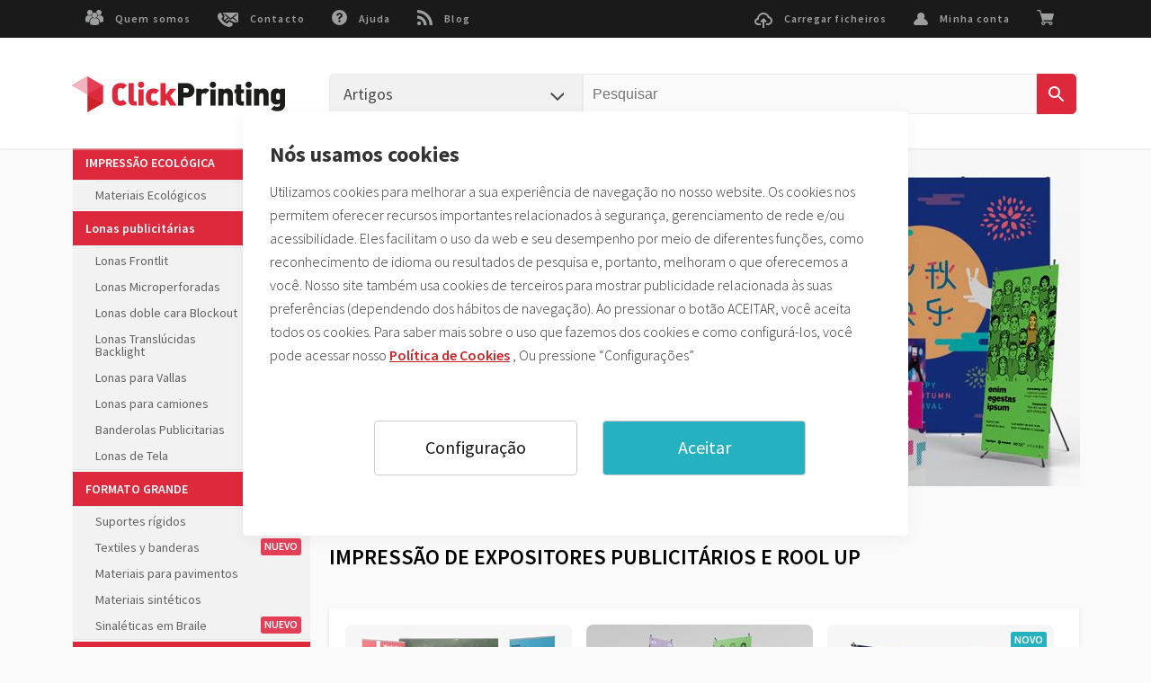

--- FILE ---
content_type: text/html
request_url: https://www.clickprinting.pt/impressoes-expositores-roll-up-baratos-%20publicidade
body_size: 16080
content:
<!DOCTYPE html><html lang="es"><head>
    <meta charset="UTF-8">
    <meta name="viewport" content="width=device-width, initial-scale=1, maximum-scale=1">
    <meta name="format-detection" content="telephone=no">

    <!--
      manifest.json provides metadata used when your web app is added to the
      homescreen on Android. See https://developers.google.com/web/fundamentals/web-app-manifest/
    -->

    <meta name="keywords" content="keys">

    <meta name="msapplication-TileColor" content="#ffffff">
    <meta name="theme-color" content="#ffffff">
            
            <!-- Apple Touch Icons -->
            <link rel="apple-touch-icon" sizes="57x57" href="https://content.click2printsolutions.com/x57/a56eb35e-035b-4d24-95b3-0783c9172455ClickPrinting.png">
            <link rel="apple-touch-icon" sizes="60x60" href="https://content.click2printsolutions.com/x60/b30c424c-8f3a-47ad-a674-5b8d4ba50169ClickPrinting.png">
            <link rel="apple-touch-icon" sizes="72x72" href="https://content.click2printsolutions.com/x72/a9d14d0b-5d73-4e9f-b9cb-73b591824019ClickPrinting.png">
            <link rel="apple-touch-icon" sizes="76x76" href="https://content.click2printsolutions.com/x76/904a6e7f-99dd-413f-b7ae-c4bd7e040d5aClickPrinting.png">
            <link rel="apple-touch-icon" sizes="114x114" href="https://content.click2printsolutions.com/x114/cef1c745-52eb-45f7-b4e6-48bd7a73017dClickPrinting.png">
            <link rel="apple-touch-icon" sizes="120x120" href="https://content.click2printsolutions.com/x120/41daec55-f76a-4174-a0bf-9b4b08067964ClickPrinting.png">
            <link rel="apple-touch-icon" sizes="144x144" href="https://content.click2printsolutions.com/x144/9d53d0bf-2c74-4ab9-b1ad-786bc3aa8e04ClickPrinting.png">
            <link rel="apple-touch-icon" sizes="152x152" href="https://content.click2printsolutions.com/x152/809b93d9-b96a-4b12-a518-180df1ad321cClickPrinting.png">
            <link rel="apple-touch-icon" sizes="180x180" href="https://content.click2printsolutions.com/x180/8cd0fb10-34ea-422e-b917-ea20eb9af405ClickPrinting.png">
            
            <!-- Standard Favicons -->
            <link rel="icon" type="image/png" sizes="192x192" href="https://content.click2printsolutions.com/x192/81b963b5-8096-400f-9baa-87b2e549b0ecClickPrinting.png">
            <link rel="icon" type="image/png" sizes="32x32" href="https://content.click2printsolutions.com/x32/3e42704a-5dbc-457c-8c3f-52b7077eeadcClickPrinting.png">
            <link rel="icon" type="image/png" sizes="96x96" href="https://content.click2printsolutions.com/x96/1a84835c-14a6-4281-8937-d0c38a9133bfClickPrinting.png">
            <link rel="icon" type="image/png" sizes="16x16" href="https://content.click2printsolutions.com/x16/2c7efdeb-2d59-4b78-aa14-313505933bddClickPrinting.png">
            
            <!-- PWA Meta -->
            <meta name="msapplication-TileImage" content="https://content.click2printsolutions.com/x144/9d53d0bf-2c74-4ab9-b1ad-786bc3aa8e04ClickPrinting.png">
            
            <!-- Open Graph -->
            <meta property="og:image" content="https://content.click2printsolutions.com/x32/3e42704a-5dbc-457c-8c3f-52b7077eeadcClickPrinting.png">
            <meta property="og:logo" content="https://content.click2printsolutions.com/x32/3e42704a-5dbc-457c-8c3f-52b7077eeadcClickPrinting.png">
            <meta property="og:type" content="website">
    <link href="https://fonts.googleapis.com/css?family=Source+Sans+Pro:400,200,200italic,300,300italic,400italic,600,600italic,700,700italic,900,900italic" rel="stylesheet" type="text/css">
    <link rel="stylesheet" type="text/css" charset="UTF-8" href="https://cdnjs.cloudflare.com/ajax/libs/slick-carousel/1.6.0/slick.min.css">
    <link rel="stylesheet" type="text/css" href="https://cdnjs.cloudflare.com/ajax/libs/slick-carousel/1.6.0/slick-theme.min.css">

    <link rel="stylesheet" href="/css/reset.css">

    <!-- <script src="https://maps.googleapis.com/maps/api/js?key=AIzaSyDvjGWhg6maATZLxlcOaA1tCrzptH_kX3M&libraries=places&language=es-ES"></script> -->
    <script async="" src="https://cdn.doofinder.com/livelayer/1/js/loader.min.js"></script><script async="" src="https://www.googletagmanager.com/gtm.js?id=GTM-5XBQG5V"></script><script type="module" crossorigin="" src="/assets/js/index-C94NjXSu.js"></script>
    <link rel="stylesheet" crossorigin="" href="/assets/css/index-TSnnvxIT.css">
  <link rel="manifest" href="/manifest.webmanifest"><style>:root{--swal2-outline: 0 0 0 3px rgba(100, 150, 200, 0.5);--swal2-container-padding: 0.625em;--swal2-backdrop: rgba(0, 0, 0, 0.4);--swal2-backdrop-transition: background-color 0.15s;--swal2-width: 32em;--swal2-padding: 0 0 1.25em;--swal2-border: none;--swal2-border-radius: 0.3125rem;--swal2-background: white;--swal2-color: #545454;--swal2-show-animation: swal2-show 0.3s;--swal2-hide-animation: swal2-hide 0.15s forwards;--swal2-icon-zoom: 1;--swal2-icon-animations: true;--swal2-title-padding: 0.8em 1em 0;--swal2-html-container-padding: 1em 1.6em 0.3em;--swal2-input-border: 1px solid #d9d9d9;--swal2-input-border-radius: 0.1875em;--swal2-input-box-shadow: inset 0 1px 1px rgba(0, 0, 0, 0.06), 0 0 0 3px transparent;--swal2-input-background: transparent;--swal2-input-transition: border-color 0.2s, box-shadow 0.2s;--swal2-input-hover-box-shadow: inset 0 1px 1px rgba(0, 0, 0, 0.06), 0 0 0 3px transparent;--swal2-input-focus-border: 1px solid #b4dbed;--swal2-input-focus-box-shadow: inset 0 1px 1px rgba(0, 0, 0, 0.06), 0 0 0 3px rgba(100, 150, 200, 0.5);--swal2-progress-step-background: #add8e6;--swal2-validation-message-background: #f0f0f0;--swal2-validation-message-color: #666;--swal2-footer-border-color: #eee;--swal2-footer-background: transparent;--swal2-footer-color: inherit;--swal2-timer-progress-bar-background: rgba(0, 0, 0, 0.3);--swal2-close-button-position: initial;--swal2-close-button-inset: auto;--swal2-close-button-font-size: 2.5em;--swal2-close-button-color: #ccc;--swal2-close-button-transition: color 0.2s, box-shadow 0.2s;--swal2-close-button-outline: initial;--swal2-close-button-box-shadow: inset 0 0 0 3px transparent;--swal2-close-button-focus-box-shadow: inset var(--swal2-outline);--swal2-close-button-hover-transform: none;--swal2-actions-justify-content: center;--swal2-actions-width: auto;--swal2-actions-margin: 1.25em auto 0;--swal2-actions-padding: 0;--swal2-actions-border-radius: 0;--swal2-actions-background: transparent;--swal2-action-button-transition: background-color 0.2s, box-shadow 0.2s;--swal2-action-button-hover: black 10%;--swal2-action-button-active: black 10%;--swal2-confirm-button-box-shadow: none;--swal2-confirm-button-border-radius: 0.25em;--swal2-confirm-button-background-color: #7066e0;--swal2-confirm-button-color: #fff;--swal2-deny-button-box-shadow: none;--swal2-deny-button-border-radius: 0.25em;--swal2-deny-button-background-color: #dc3741;--swal2-deny-button-color: #fff;--swal2-cancel-button-box-shadow: none;--swal2-cancel-button-border-radius: 0.25em;--swal2-cancel-button-background-color: #6e7881;--swal2-cancel-button-color: #fff;--swal2-toast-show-animation: swal2-toast-show 0.5s;--swal2-toast-hide-animation: swal2-toast-hide 0.1s forwards;--swal2-toast-border: none;--swal2-toast-box-shadow: 0 0 1px hsl(0deg 0% 0% / 0.075), 0 1px 2px hsl(0deg 0% 0% / 0.075), 1px 2px 4px hsl(0deg 0% 0% / 0.075), 1px 3px 8px hsl(0deg 0% 0% / 0.075), 2px 4px 16px hsl(0deg 0% 0% / 0.075)}[data-swal2-theme=dark]{--swal2-dark-theme-black: #19191a;--swal2-dark-theme-white: #e1e1e1;--swal2-background: var(--swal2-dark-theme-black);--swal2-color: var(--swal2-dark-theme-white);--swal2-footer-border-color: #555;--swal2-input-background: color-mix(in srgb, var(--swal2-dark-theme-black), var(--swal2-dark-theme-white) 10%);--swal2-validation-message-background: color-mix( in srgb, var(--swal2-dark-theme-black), var(--swal2-dark-theme-white) 10% );--swal2-validation-message-color: var(--swal2-dark-theme-white);--swal2-timer-progress-bar-background: rgba(255, 255, 255, 0.7)}@media(prefers-color-scheme: dark){[data-swal2-theme=auto]{--swal2-dark-theme-black: #19191a;--swal2-dark-theme-white: #e1e1e1;--swal2-background: var(--swal2-dark-theme-black);--swal2-color: var(--swal2-dark-theme-white);--swal2-footer-border-color: #555;--swal2-input-background: color-mix(in srgb, var(--swal2-dark-theme-black), var(--swal2-dark-theme-white) 10%);--swal2-validation-message-background: color-mix( in srgb, var(--swal2-dark-theme-black), var(--swal2-dark-theme-white) 10% );--swal2-validation-message-color: var(--swal2-dark-theme-white);--swal2-timer-progress-bar-background: rgba(255, 255, 255, 0.7)}}body.swal2-shown:not(.swal2-no-backdrop,.swal2-toast-shown){overflow:hidden}body.swal2-height-auto{height:auto !important}body.swal2-no-backdrop .swal2-container{background-color:rgba(0,0,0,0) !important;pointer-events:none}body.swal2-no-backdrop .swal2-container .swal2-popup{pointer-events:all}body.swal2-no-backdrop .swal2-container .swal2-modal{box-shadow:0 0 10px var(--swal2-backdrop)}body.swal2-toast-shown .swal2-container{box-sizing:border-box;width:360px;max-width:100%;background-color:rgba(0,0,0,0);pointer-events:none}body.swal2-toast-shown .swal2-container.swal2-top{inset:0 auto auto 50%;transform:translateX(-50%)}body.swal2-toast-shown .swal2-container.swal2-top-end,body.swal2-toast-shown .swal2-container.swal2-top-right{inset:0 0 auto auto}body.swal2-toast-shown .swal2-container.swal2-top-start,body.swal2-toast-shown .swal2-container.swal2-top-left{inset:0 auto auto 0}body.swal2-toast-shown .swal2-container.swal2-center-start,body.swal2-toast-shown .swal2-container.swal2-center-left{inset:50% auto auto 0;transform:translateY(-50%)}body.swal2-toast-shown .swal2-container.swal2-center{inset:50% auto auto 50%;transform:translate(-50%, -50%)}body.swal2-toast-shown .swal2-container.swal2-center-end,body.swal2-toast-shown .swal2-container.swal2-center-right{inset:50% 0 auto auto;transform:translateY(-50%)}body.swal2-toast-shown .swal2-container.swal2-bottom-start,body.swal2-toast-shown .swal2-container.swal2-bottom-left{inset:auto auto 0 0}body.swal2-toast-shown .swal2-container.swal2-bottom{inset:auto auto 0 50%;transform:translateX(-50%)}body.swal2-toast-shown .swal2-container.swal2-bottom-end,body.swal2-toast-shown .swal2-container.swal2-bottom-right{inset:auto 0 0 auto}@media print{body.swal2-shown:not(.swal2-no-backdrop,.swal2-toast-shown){overflow-y:scroll !important}body.swal2-shown:not(.swal2-no-backdrop,.swal2-toast-shown)>[aria-hidden=true]{display:none}body.swal2-shown:not(.swal2-no-backdrop,.swal2-toast-shown) .swal2-container{position:static !important}}div:where(.swal2-container){display:grid;position:fixed;z-index:1060;inset:0;box-sizing:border-box;grid-template-areas:"top-start     top            top-end" "center-start  center         center-end" "bottom-start  bottom-center  bottom-end";grid-template-rows:minmax(min-content, auto) minmax(min-content, auto) minmax(min-content, auto);height:100%;padding:var(--swal2-container-padding);overflow-x:hidden;transition:var(--swal2-backdrop-transition);-webkit-overflow-scrolling:touch}div:where(.swal2-container).swal2-backdrop-show,div:where(.swal2-container).swal2-noanimation{background:var(--swal2-backdrop)}div:where(.swal2-container).swal2-backdrop-hide{background:rgba(0,0,0,0) !important}div:where(.swal2-container).swal2-top-start,div:where(.swal2-container).swal2-center-start,div:where(.swal2-container).swal2-bottom-start{grid-template-columns:minmax(0, 1fr) auto auto}div:where(.swal2-container).swal2-top,div:where(.swal2-container).swal2-center,div:where(.swal2-container).swal2-bottom{grid-template-columns:auto minmax(0, 1fr) auto}div:where(.swal2-container).swal2-top-end,div:where(.swal2-container).swal2-center-end,div:where(.swal2-container).swal2-bottom-end{grid-template-columns:auto auto minmax(0, 1fr)}div:where(.swal2-container).swal2-top-start>.swal2-popup{align-self:start}div:where(.swal2-container).swal2-top>.swal2-popup{grid-column:2;place-self:start center}div:where(.swal2-container).swal2-top-end>.swal2-popup,div:where(.swal2-container).swal2-top-right>.swal2-popup{grid-column:3;place-self:start end}div:where(.swal2-container).swal2-center-start>.swal2-popup,div:where(.swal2-container).swal2-center-left>.swal2-popup{grid-row:2;align-self:center}div:where(.swal2-container).swal2-center>.swal2-popup{grid-column:2;grid-row:2;place-self:center center}div:where(.swal2-container).swal2-center-end>.swal2-popup,div:where(.swal2-container).swal2-center-right>.swal2-popup{grid-column:3;grid-row:2;place-self:center end}div:where(.swal2-container).swal2-bottom-start>.swal2-popup,div:where(.swal2-container).swal2-bottom-left>.swal2-popup{grid-column:1;grid-row:3;align-self:end}div:where(.swal2-container).swal2-bottom>.swal2-popup{grid-column:2;grid-row:3;place-self:end center}div:where(.swal2-container).swal2-bottom-end>.swal2-popup,div:where(.swal2-container).swal2-bottom-right>.swal2-popup{grid-column:3;grid-row:3;place-self:end end}div:where(.swal2-container).swal2-grow-row>.swal2-popup,div:where(.swal2-container).swal2-grow-fullscreen>.swal2-popup{grid-column:1/4;width:100%}div:where(.swal2-container).swal2-grow-column>.swal2-popup,div:where(.swal2-container).swal2-grow-fullscreen>.swal2-popup{grid-row:1/4;align-self:stretch}div:where(.swal2-container).swal2-no-transition{transition:none !important}div:where(.swal2-container)[popover]{width:auto;border:0}div:where(.swal2-container) div:where(.swal2-popup){display:none;position:relative;box-sizing:border-box;grid-template-columns:minmax(0, 100%);width:var(--swal2-width);max-width:100%;padding:var(--swal2-padding);border:var(--swal2-border);border-radius:var(--swal2-border-radius);background:var(--swal2-background);color:var(--swal2-color);font-family:inherit;font-size:1rem;container-name:swal2-popup}div:where(.swal2-container) div:where(.swal2-popup):focus{outline:none}div:where(.swal2-container) div:where(.swal2-popup).swal2-loading{overflow-y:hidden}div:where(.swal2-container) div:where(.swal2-popup).swal2-draggable{cursor:grab}div:where(.swal2-container) div:where(.swal2-popup).swal2-draggable div:where(.swal2-icon){cursor:grab}div:where(.swal2-container) div:where(.swal2-popup).swal2-dragging{cursor:grabbing}div:where(.swal2-container) div:where(.swal2-popup).swal2-dragging div:where(.swal2-icon){cursor:grabbing}div:where(.swal2-container) h2:where(.swal2-title){position:relative;max-width:100%;margin:0;padding:var(--swal2-title-padding);color:inherit;font-size:1.875em;font-weight:600;text-align:center;text-transform:none;overflow-wrap:break-word;cursor:initial}div:where(.swal2-container) div:where(.swal2-actions){display:flex;z-index:1;box-sizing:border-box;flex-wrap:wrap;align-items:center;justify-content:var(--swal2-actions-justify-content);width:var(--swal2-actions-width);margin:var(--swal2-actions-margin);padding:var(--swal2-actions-padding);border-radius:var(--swal2-actions-border-radius);background:var(--swal2-actions-background)}div:where(.swal2-container) div:where(.swal2-loader){display:none;align-items:center;justify-content:center;width:2.2em;height:2.2em;margin:0 1.875em;animation:swal2-rotate-loading 1.5s linear 0s infinite normal;border-width:.25em;border-style:solid;border-radius:100%;border-color:#2778c4 rgba(0,0,0,0) #2778c4 rgba(0,0,0,0)}div:where(.swal2-container) button:where(.swal2-styled){margin:.3125em;padding:.625em 1.1em;transition:var(--swal2-action-button-transition);border:none;box-shadow:0 0 0 3px rgba(0,0,0,0);font-weight:500}div:where(.swal2-container) button:where(.swal2-styled):not([disabled]){cursor:pointer}div:where(.swal2-container) button:where(.swal2-styled):where(.swal2-confirm){border-radius:var(--swal2-confirm-button-border-radius);background:initial;background-color:var(--swal2-confirm-button-background-color);box-shadow:var(--swal2-confirm-button-box-shadow);color:var(--swal2-confirm-button-color);font-size:1em}div:where(.swal2-container) button:where(.swal2-styled):where(.swal2-confirm):hover{background-color:color-mix(in srgb, var(--swal2-confirm-button-background-color), var(--swal2-action-button-hover))}div:where(.swal2-container) button:where(.swal2-styled):where(.swal2-confirm):active{background-color:color-mix(in srgb, var(--swal2-confirm-button-background-color), var(--swal2-action-button-active))}div:where(.swal2-container) button:where(.swal2-styled):where(.swal2-deny){border-radius:var(--swal2-deny-button-border-radius);background:initial;background-color:var(--swal2-deny-button-background-color);box-shadow:var(--swal2-deny-button-box-shadow);color:var(--swal2-deny-button-color);font-size:1em}div:where(.swal2-container) button:where(.swal2-styled):where(.swal2-deny):hover{background-color:color-mix(in srgb, var(--swal2-deny-button-background-color), var(--swal2-action-button-hover))}div:where(.swal2-container) button:where(.swal2-styled):where(.swal2-deny):active{background-color:color-mix(in srgb, var(--swal2-deny-button-background-color), var(--swal2-action-button-active))}div:where(.swal2-container) button:where(.swal2-styled):where(.swal2-cancel){border-radius:var(--swal2-cancel-button-border-radius);background:initial;background-color:var(--swal2-cancel-button-background-color);box-shadow:var(--swal2-cancel-button-box-shadow);color:var(--swal2-cancel-button-color);font-size:1em}div:where(.swal2-container) button:where(.swal2-styled):where(.swal2-cancel):hover{background-color:color-mix(in srgb, var(--swal2-cancel-button-background-color), var(--swal2-action-button-hover))}div:where(.swal2-container) button:where(.swal2-styled):where(.swal2-cancel):active{background-color:color-mix(in srgb, var(--swal2-cancel-button-background-color), var(--swal2-action-button-active))}div:where(.swal2-container) button:where(.swal2-styled):focus-visible{outline:none;box-shadow:var(--swal2-action-button-focus-box-shadow)}div:where(.swal2-container) button:where(.swal2-styled)[disabled]:not(.swal2-loading){opacity:.4}div:where(.swal2-container) button:where(.swal2-styled)::-moz-focus-inner{border:0}div:where(.swal2-container) div:where(.swal2-footer){margin:1em 0 0;padding:1em 1em 0;border-top:1px solid var(--swal2-footer-border-color);background:var(--swal2-footer-background);color:var(--swal2-footer-color);font-size:1em;text-align:center;cursor:initial}div:where(.swal2-container) .swal2-timer-progress-bar-container{position:absolute;right:0;bottom:0;left:0;grid-column:auto !important;overflow:hidden;border-bottom-right-radius:var(--swal2-border-radius);border-bottom-left-radius:var(--swal2-border-radius)}div:where(.swal2-container) div:where(.swal2-timer-progress-bar){width:100%;height:.25em;background:var(--swal2-timer-progress-bar-background)}div:where(.swal2-container) img:where(.swal2-image){max-width:100%;margin:2em auto 1em;cursor:initial}div:where(.swal2-container) button:where(.swal2-close){position:var(--swal2-close-button-position);inset:var(--swal2-close-button-inset);z-index:2;align-items:center;justify-content:center;width:1.2em;height:1.2em;margin-top:0;margin-right:0;margin-bottom:-1.2em;padding:0;overflow:hidden;transition:var(--swal2-close-button-transition);border:none;border-radius:var(--swal2-border-radius);outline:var(--swal2-close-button-outline);background:rgba(0,0,0,0);color:var(--swal2-close-button-color);font-family:monospace;font-size:var(--swal2-close-button-font-size);cursor:pointer;justify-self:end}div:where(.swal2-container) button:where(.swal2-close):hover{transform:var(--swal2-close-button-hover-transform);background:rgba(0,0,0,0);color:#f27474}div:where(.swal2-container) button:where(.swal2-close):focus-visible{outline:none;box-shadow:var(--swal2-close-button-focus-box-shadow)}div:where(.swal2-container) button:where(.swal2-close)::-moz-focus-inner{border:0}div:where(.swal2-container) div:where(.swal2-html-container){z-index:1;justify-content:center;margin:0;padding:var(--swal2-html-container-padding);overflow:auto;color:inherit;font-size:1.125em;font-weight:normal;line-height:normal;text-align:center;overflow-wrap:break-word;word-break:break-word;cursor:initial}div:where(.swal2-container) input:where(.swal2-input),div:where(.swal2-container) input:where(.swal2-file),div:where(.swal2-container) textarea:where(.swal2-textarea),div:where(.swal2-container) select:where(.swal2-select),div:where(.swal2-container) div:where(.swal2-radio),div:where(.swal2-container) label:where(.swal2-checkbox){margin:1em 2em 3px}div:where(.swal2-container) input:where(.swal2-input),div:where(.swal2-container) input:where(.swal2-file),div:where(.swal2-container) textarea:where(.swal2-textarea){box-sizing:border-box;width:auto;transition:var(--swal2-input-transition);border:var(--swal2-input-border);border-radius:var(--swal2-input-border-radius);background:var(--swal2-input-background);box-shadow:var(--swal2-input-box-shadow);color:inherit;font-size:1.125em}div:where(.swal2-container) input:where(.swal2-input).swal2-inputerror,div:where(.swal2-container) input:where(.swal2-file).swal2-inputerror,div:where(.swal2-container) textarea:where(.swal2-textarea).swal2-inputerror{border-color:#f27474 !important;box-shadow:0 0 2px #f27474 !important}div:where(.swal2-container) input:where(.swal2-input):hover,div:where(.swal2-container) input:where(.swal2-file):hover,div:where(.swal2-container) textarea:where(.swal2-textarea):hover{box-shadow:var(--swal2-input-hover-box-shadow)}div:where(.swal2-container) input:where(.swal2-input):focus,div:where(.swal2-container) input:where(.swal2-file):focus,div:where(.swal2-container) textarea:where(.swal2-textarea):focus{border:var(--swal2-input-focus-border);outline:none;box-shadow:var(--swal2-input-focus-box-shadow)}div:where(.swal2-container) input:where(.swal2-input)::placeholder,div:where(.swal2-container) input:where(.swal2-file)::placeholder,div:where(.swal2-container) textarea:where(.swal2-textarea)::placeholder{color:#ccc}div:where(.swal2-container) .swal2-range{margin:1em 2em 3px;background:var(--swal2-background)}div:where(.swal2-container) .swal2-range input{width:80%}div:where(.swal2-container) .swal2-range output{width:20%;color:inherit;font-weight:600;text-align:center}div:where(.swal2-container) .swal2-range input,div:where(.swal2-container) .swal2-range output{height:2.625em;padding:0;font-size:1.125em;line-height:2.625em}div:where(.swal2-container) .swal2-input{height:2.625em;padding:0 .75em}div:where(.swal2-container) .swal2-file{width:75%;margin-right:auto;margin-left:auto;background:var(--swal2-input-background);font-size:1.125em}div:where(.swal2-container) .swal2-textarea{height:6.75em;padding:.75em}div:where(.swal2-container) .swal2-select{min-width:50%;max-width:100%;padding:.375em .625em;background:var(--swal2-input-background);color:inherit;font-size:1.125em}div:where(.swal2-container) .swal2-radio,div:where(.swal2-container) .swal2-checkbox{align-items:center;justify-content:center;background:var(--swal2-background);color:inherit}div:where(.swal2-container) .swal2-radio label,div:where(.swal2-container) .swal2-checkbox label{margin:0 .6em;font-size:1.125em}div:where(.swal2-container) .swal2-radio input,div:where(.swal2-container) .swal2-checkbox input{flex-shrink:0;margin:0 .4em}div:where(.swal2-container) label:where(.swal2-input-label){display:flex;justify-content:center;margin:1em auto 0}div:where(.swal2-container) div:where(.swal2-validation-message){align-items:center;justify-content:center;margin:1em 0 0;padding:.625em;overflow:hidden;background:var(--swal2-validation-message-background);color:var(--swal2-validation-message-color);font-size:1em;font-weight:300}div:where(.swal2-container) div:where(.swal2-validation-message)::before{content:"!";display:inline-block;width:1.5em;min-width:1.5em;height:1.5em;margin:0 .625em;border-radius:50%;background-color:#f27474;color:#fff;font-weight:600;line-height:1.5em;text-align:center}div:where(.swal2-container) .swal2-progress-steps{flex-wrap:wrap;align-items:center;max-width:100%;margin:1.25em auto;padding:0;background:rgba(0,0,0,0);font-weight:600}div:where(.swal2-container) .swal2-progress-steps li{display:inline-block;position:relative}div:where(.swal2-container) .swal2-progress-steps .swal2-progress-step{z-index:20;flex-shrink:0;width:2em;height:2em;border-radius:2em;background:#2778c4;color:#fff;line-height:2em;text-align:center}div:where(.swal2-container) .swal2-progress-steps .swal2-progress-step.swal2-active-progress-step{background:#2778c4}div:where(.swal2-container) .swal2-progress-steps .swal2-progress-step.swal2-active-progress-step~.swal2-progress-step{background:var(--swal2-progress-step-background);color:#fff}div:where(.swal2-container) .swal2-progress-steps .swal2-progress-step.swal2-active-progress-step~.swal2-progress-step-line{background:var(--swal2-progress-step-background)}div:where(.swal2-container) .swal2-progress-steps .swal2-progress-step-line{z-index:10;flex-shrink:0;width:2.5em;height:.4em;margin:0 -1px;background:#2778c4}div:where(.swal2-icon){position:relative;box-sizing:content-box;justify-content:center;width:5em;height:5em;margin:2.5em auto .6em;zoom:var(--swal2-icon-zoom);border:.25em solid rgba(0,0,0,0);border-radius:50%;border-color:#000;font-family:inherit;line-height:5em;cursor:default;user-select:none}div:where(.swal2-icon) .swal2-icon-content{display:flex;align-items:center;font-size:3.75em}div:where(.swal2-icon).swal2-error{border-color:#f27474;color:#f27474}div:where(.swal2-icon).swal2-error .swal2-x-mark{position:relative;flex-grow:1}div:where(.swal2-icon).swal2-error [class^=swal2-x-mark-line]{display:block;position:absolute;top:2.3125em;width:2.9375em;height:.3125em;border-radius:.125em;background-color:#f27474}div:where(.swal2-icon).swal2-error [class^=swal2-x-mark-line][class$=left]{left:1.0625em;transform:rotate(45deg)}div:where(.swal2-icon).swal2-error [class^=swal2-x-mark-line][class$=right]{right:1em;transform:rotate(-45deg)}@container swal2-popup style(--swal2-icon-animations:true){div:where(.swal2-icon).swal2-error.swal2-icon-show{animation:swal2-animate-error-icon .5s}div:where(.swal2-icon).swal2-error.swal2-icon-show .swal2-x-mark{animation:swal2-animate-error-x-mark .5s}}div:where(.swal2-icon).swal2-warning{border-color:#f8bb86;color:#f8bb86}@container swal2-popup style(--swal2-icon-animations:true){div:where(.swal2-icon).swal2-warning.swal2-icon-show{animation:swal2-animate-error-icon .5s}div:where(.swal2-icon).swal2-warning.swal2-icon-show .swal2-icon-content{animation:swal2-animate-i-mark .5s}}div:where(.swal2-icon).swal2-info{border-color:#3fc3ee;color:#3fc3ee}@container swal2-popup style(--swal2-icon-animations:true){div:where(.swal2-icon).swal2-info.swal2-icon-show{animation:swal2-animate-error-icon .5s}div:where(.swal2-icon).swal2-info.swal2-icon-show .swal2-icon-content{animation:swal2-animate-i-mark .8s}}div:where(.swal2-icon).swal2-question{border-color:#87adbd;color:#87adbd}@container swal2-popup style(--swal2-icon-animations:true){div:where(.swal2-icon).swal2-question.swal2-icon-show{animation:swal2-animate-error-icon .5s}div:where(.swal2-icon).swal2-question.swal2-icon-show .swal2-icon-content{animation:swal2-animate-question-mark .8s}}div:where(.swal2-icon).swal2-success{border-color:#a5dc86;color:#a5dc86}div:where(.swal2-icon).swal2-success [class^=swal2-success-circular-line]{position:absolute;width:3.75em;height:7.5em;border-radius:50%}div:where(.swal2-icon).swal2-success [class^=swal2-success-circular-line][class$=left]{top:-0.4375em;left:-2.0635em;transform:rotate(-45deg);transform-origin:3.75em 3.75em;border-radius:7.5em 0 0 7.5em}div:where(.swal2-icon).swal2-success [class^=swal2-success-circular-line][class$=right]{top:-0.6875em;left:1.875em;transform:rotate(-45deg);transform-origin:0 3.75em;border-radius:0 7.5em 7.5em 0}div:where(.swal2-icon).swal2-success .swal2-success-ring{position:absolute;z-index:2;top:-0.25em;left:-0.25em;box-sizing:content-box;width:100%;height:100%;border:.25em solid rgba(165,220,134,.3);border-radius:50%}div:where(.swal2-icon).swal2-success .swal2-success-fix{position:absolute;z-index:1;top:.5em;left:1.625em;width:.4375em;height:5.625em;transform:rotate(-45deg)}div:where(.swal2-icon).swal2-success [class^=swal2-success-line]{display:block;position:absolute;z-index:2;height:.3125em;border-radius:.125em;background-color:#a5dc86}div:where(.swal2-icon).swal2-success [class^=swal2-success-line][class$=tip]{top:2.875em;left:.8125em;width:1.5625em;transform:rotate(45deg)}div:where(.swal2-icon).swal2-success [class^=swal2-success-line][class$=long]{top:2.375em;right:.5em;width:2.9375em;transform:rotate(-45deg)}@container swal2-popup style(--swal2-icon-animations:true){div:where(.swal2-icon).swal2-success.swal2-icon-show .swal2-success-line-tip{animation:swal2-animate-success-line-tip .75s}div:where(.swal2-icon).swal2-success.swal2-icon-show .swal2-success-line-long{animation:swal2-animate-success-line-long .75s}div:where(.swal2-icon).swal2-success.swal2-icon-show .swal2-success-circular-line-right{animation:swal2-rotate-success-circular-line 4.25s ease-in}}[class^=swal2]{-webkit-tap-highlight-color:rgba(0,0,0,0)}.swal2-show{animation:var(--swal2-show-animation)}.swal2-hide{animation:var(--swal2-hide-animation)}.swal2-noanimation{transition:none}.swal2-scrollbar-measure{position:absolute;top:-9999px;width:50px;height:50px;overflow:scroll}.swal2-rtl .swal2-close{margin-right:initial;margin-left:0}.swal2-rtl .swal2-timer-progress-bar{right:0;left:auto}.swal2-toast{box-sizing:border-box;grid-column:1/4 !important;grid-row:1/4 !important;grid-template-columns:min-content auto min-content;padding:1em;overflow-y:hidden;border:var(--swal2-toast-border);background:var(--swal2-background);box-shadow:var(--swal2-toast-box-shadow);pointer-events:all}.swal2-toast>*{grid-column:2}.swal2-toast h2:where(.swal2-title){margin:.5em 1em;padding:0;font-size:1em;text-align:initial}.swal2-toast .swal2-loading{justify-content:center}.swal2-toast input:where(.swal2-input){height:2em;margin:.5em;font-size:1em}.swal2-toast .swal2-validation-message{font-size:1em}.swal2-toast div:where(.swal2-footer){margin:.5em 0 0;padding:.5em 0 0;font-size:.8em}.swal2-toast button:where(.swal2-close){grid-column:3/3;grid-row:1/99;align-self:center;width:.8em;height:.8em;margin:0;font-size:2em}.swal2-toast div:where(.swal2-html-container){margin:.5em 1em;padding:0;overflow:initial;font-size:1em;text-align:initial}.swal2-toast div:where(.swal2-html-container):empty{padding:0}.swal2-toast .swal2-loader{grid-column:1;grid-row:1/99;align-self:center;width:2em;height:2em;margin:.25em}.swal2-toast .swal2-icon{grid-column:1;grid-row:1/99;align-self:center;width:2em;min-width:2em;height:2em;margin:0 .5em 0 0}.swal2-toast .swal2-icon .swal2-icon-content{display:flex;align-items:center;font-size:1.8em;font-weight:bold}.swal2-toast .swal2-icon.swal2-success .swal2-success-ring{width:2em;height:2em}.swal2-toast .swal2-icon.swal2-error [class^=swal2-x-mark-line]{top:.875em;width:1.375em}.swal2-toast .swal2-icon.swal2-error [class^=swal2-x-mark-line][class$=left]{left:.3125em}.swal2-toast .swal2-icon.swal2-error [class^=swal2-x-mark-line][class$=right]{right:.3125em}.swal2-toast div:where(.swal2-actions){justify-content:flex-start;height:auto;margin:0;margin-top:.5em;padding:0 .5em}.swal2-toast button:where(.swal2-styled){margin:.25em .5em;padding:.4em .6em;font-size:1em}.swal2-toast .swal2-success{border-color:#a5dc86}.swal2-toast .swal2-success [class^=swal2-success-circular-line]{position:absolute;width:1.6em;height:3em;border-radius:50%}.swal2-toast .swal2-success [class^=swal2-success-circular-line][class$=left]{top:-0.8em;left:-0.5em;transform:rotate(-45deg);transform-origin:2em 2em;border-radius:4em 0 0 4em}.swal2-toast .swal2-success [class^=swal2-success-circular-line][class$=right]{top:-0.25em;left:.9375em;transform-origin:0 1.5em;border-radius:0 4em 4em 0}.swal2-toast .swal2-success .swal2-success-ring{width:2em;height:2em}.swal2-toast .swal2-success .swal2-success-fix{top:0;left:.4375em;width:.4375em;height:2.6875em}.swal2-toast .swal2-success [class^=swal2-success-line]{height:.3125em}.swal2-toast .swal2-success [class^=swal2-success-line][class$=tip]{top:1.125em;left:.1875em;width:.75em}.swal2-toast .swal2-success [class^=swal2-success-line][class$=long]{top:.9375em;right:.1875em;width:1.375em}@container swal2-popup style(--swal2-icon-animations:true){.swal2-toast .swal2-success.swal2-icon-show .swal2-success-line-tip{animation:swal2-toast-animate-success-line-tip .75s}.swal2-toast .swal2-success.swal2-icon-show .swal2-success-line-long{animation:swal2-toast-animate-success-line-long .75s}}.swal2-toast.swal2-show{animation:var(--swal2-toast-show-animation)}.swal2-toast.swal2-hide{animation:var(--swal2-toast-hide-animation)}@keyframes swal2-show{0%{transform:translate3d(0, -50px, 0) scale(0.9);opacity:0}100%{transform:translate3d(0, 0, 0) scale(1);opacity:1}}@keyframes swal2-hide{0%{transform:translate3d(0, 0, 0) scale(1);opacity:1}100%{transform:translate3d(0, -50px, 0) scale(0.9);opacity:0}}@keyframes swal2-animate-success-line-tip{0%{top:1.1875em;left:.0625em;width:0}54%{top:1.0625em;left:.125em;width:0}70%{top:2.1875em;left:-0.375em;width:3.125em}84%{top:3em;left:1.3125em;width:1.0625em}100%{top:2.8125em;left:.8125em;width:1.5625em}}@keyframes swal2-animate-success-line-long{0%{top:3.375em;right:2.875em;width:0}65%{top:3.375em;right:2.875em;width:0}84%{top:2.1875em;right:0;width:3.4375em}100%{top:2.375em;right:.5em;width:2.9375em}}@keyframes swal2-rotate-success-circular-line{0%{transform:rotate(-45deg)}5%{transform:rotate(-45deg)}12%{transform:rotate(-405deg)}100%{transform:rotate(-405deg)}}@keyframes swal2-animate-error-x-mark{0%{margin-top:1.625em;transform:scale(0.4);opacity:0}50%{margin-top:1.625em;transform:scale(0.4);opacity:0}80%{margin-top:-0.375em;transform:scale(1.15)}100%{margin-top:0;transform:scale(1);opacity:1}}@keyframes swal2-animate-error-icon{0%{transform:rotateX(100deg);opacity:0}100%{transform:rotateX(0deg);opacity:1}}@keyframes swal2-rotate-loading{0%{transform:rotate(0deg)}100%{transform:rotate(360deg)}}@keyframes swal2-animate-question-mark{0%{transform:rotateY(-360deg)}100%{transform:rotateY(0)}}@keyframes swal2-animate-i-mark{0%{transform:rotateZ(45deg);opacity:0}25%{transform:rotateZ(-25deg);opacity:.4}50%{transform:rotateZ(15deg);opacity:.8}75%{transform:rotateZ(-5deg);opacity:1}100%{transform:rotateX(0);opacity:1}}@keyframes swal2-toast-show{0%{transform:translateY(-0.625em) rotateZ(2deg)}33%{transform:translateY(0) rotateZ(-2deg)}66%{transform:translateY(0.3125em) rotateZ(2deg)}100%{transform:translateY(0) rotateZ(0deg)}}@keyframes swal2-toast-hide{100%{transform:rotateZ(1deg);opacity:0}}@keyframes swal2-toast-animate-success-line-tip{0%{top:.5625em;left:.0625em;width:0}54%{top:.125em;left:.125em;width:0}70%{top:.625em;left:-0.25em;width:1.625em}84%{top:1.0625em;left:.75em;width:.5em}100%{top:1.125em;left:.1875em;width:.75em}}@keyframes swal2-toast-animate-success-line-long{0%{top:1.625em;right:1.375em;width:0}65%{top:1.25em;right:.9375em;width:0}84%{top:.9375em;right:0;width:1.125em}100%{top:.9375em;right:.1875em;width:1.375em}}</style><link rel="modulepreload" as="script" crossorigin="" href="/assets/js/clickprinting-CySLKZu5.js"><link rel="stylesheet" crossorigin="" href="/assets/css/clickprinting-yBVx05qw.css"><style id="googleidentityservice_button_styles" nonce="undefined">.qJTHM{-moz-user-select:none;-webkit-user-select:none;-ms-user-select:none;color:#202124;direction:ltr;-webkit-touch-callout:none;font-family:"Roboto-Regular",arial,sans-serif;-webkit-font-smoothing:antialiased;font-weight:400;margin:0;overflow:hidden;-webkit-text-size-adjust:100%}.ynRLnc{left:-9999px;position:absolute;top:-9999px}.L6cTce{display:none}.bltWBb{overflow-wrap:break-word;word-break:break-word}.hSRGPd{color:#1a73e8;cursor:pointer;font-weight:500;text-decoration:none}.Bz112c-W3lGp{height:16px;width:16px}.Bz112c-E3DyYd{height:20px;width:20px}.Bz112c-r9oPif{height:24px;width:24px}.Bz112c-u2z5K{height:36px;width:36px}.Bz112c-uaxL4e{border-radius:10px}.LgbsSe-Bz112c{display:block}.S9gUrf-YoZ4jf{border:none;margin:0;padding:0}.S9gUrf-YoZ4jf *{border:none;margin:0;padding:0}.fFW7wc-ibnC6b>.aZ2wEe>div{border-color:#4285f4}.P1ekSe-ZMv3u{-webkit-transition:height linear .2s;transition:height linear .2s}.P1ekSe-ZMv3u>div:nth-child(1){background-color:#1a73e8!important;-webkit-transition:width linear .3s;transition:width linear .3s}.P1ekSe-ZMv3u>div:nth-child(2){background-image:-webkit-gradient(linear,left top,right top,from(rgba(255,255,255,.7)),to(rgba(255,255,255,.7))),-webkit-gradient(linear,left top,right top,from(#1a73e8),to(#1a73e8))!important;background-image:-webkit-linear-gradient(left,rgba(255,255,255,.7),rgba(255,255,255,.7)),-webkit-linear-gradient(left,#1a73e8,#1a73e8)!important;background-image:linear-gradient(to right,rgba(255,255,255,.7),rgba(255,255,255,.7)),linear-gradient(to right,#1a73e8,#1a73e8)!important}.P1ekSe-ZMv3u>div:nth-child(3){background-image:-webkit-gradient(linear,left top,right top,from(rgba(255,255,255,.7)),to(rgba(255,255,255,.7))),-webkit-gradient(linear,left top,right top,from(#1a73e8),to(#1a73e8))!important;background-image:-webkit-linear-gradient(left,rgba(255,255,255,.7),rgba(255,255,255,.7)),-webkit-linear-gradient(left,#1a73e8,#1a73e8)!important;background-image:linear-gradient(to right,rgba(255,255,255,.7),rgba(255,255,255,.7)),linear-gradient(to right,#1a73e8,#1a73e8)!important}.haAclf{display:inline-block}.nsm7Bb-HzV7m-LgbsSe{border-radius:4px;box-sizing:border-box;-webkit-transition:background-color .218s,border-color .218s;transition:background-color .218s,border-color .218s;-moz-user-select:none;-webkit-user-select:none;-ms-user-select:none;-webkit-appearance:none;background-color:#fff;background-image:none;border:1px solid #dadce0;color:#3c4043;cursor:pointer;font-family:"Google Sans",arial,sans-serif;font-size:14px;height:40px;letter-spacing:.25px;outline:none;overflow:hidden;padding:0 12px;position:relative;text-align:center;vertical-align:middle;white-space:nowrap;width:auto}@media screen and (-ms-high-contrast:active){.nsm7Bb-HzV7m-LgbsSe{border:2px solid windowText;color:windowText}}@media screen and (preferes-contrast:more){.nsm7Bb-HzV7m-LgbsSe{color:#000}}.nsm7Bb-HzV7m-LgbsSe.pSzOP-SxQuSe{font-size:14px;height:32px;letter-spacing:.25px;padding:0 10px}.nsm7Bb-HzV7m-LgbsSe.purZT-SxQuSe{font-size:11px;height:20px;letter-spacing:.3px;padding:0 8px}.nsm7Bb-HzV7m-LgbsSe.Bz112c-LgbsSe{padding:0;width:40px}.nsm7Bb-HzV7m-LgbsSe.Bz112c-LgbsSe.pSzOP-SxQuSe{width:32px}.nsm7Bb-HzV7m-LgbsSe.Bz112c-LgbsSe.purZT-SxQuSe{width:20px}.nsm7Bb-HzV7m-LgbsSe.JGcpL-RbRzK{border-radius:20px}.nsm7Bb-HzV7m-LgbsSe.JGcpL-RbRzK.pSzOP-SxQuSe{border-radius:16px}.nsm7Bb-HzV7m-LgbsSe.JGcpL-RbRzK.purZT-SxQuSe{border-radius:10px}.nsm7Bb-HzV7m-LgbsSe.MFS4be-Ia7Qfc{border:none;color:#fff}.nsm7Bb-HzV7m-LgbsSe.MFS4be-v3pZbf-Ia7Qfc{background-color:#1a73e8}.nsm7Bb-HzV7m-LgbsSe.MFS4be-JaPV2b-Ia7Qfc{background-color:#202124;color:#e8eaed}@media screen and (prefers-contrast:more){.nsm7Bb-HzV7m-LgbsSe.MFS4be-JaPV2b-Ia7Qfc{color:#fff}}.nsm7Bb-HzV7m-LgbsSe .nsm7Bb-HzV7m-LgbsSe-Bz112c{height:18px;margin-right:8px;min-width:18px;width:18px}.nsm7Bb-HzV7m-LgbsSe.pSzOP-SxQuSe .nsm7Bb-HzV7m-LgbsSe-Bz112c{height:14px;min-width:14px;width:14px}.nsm7Bb-HzV7m-LgbsSe.purZT-SxQuSe .nsm7Bb-HzV7m-LgbsSe-Bz112c{height:10px;min-width:10px;width:10px}.nsm7Bb-HzV7m-LgbsSe.jVeSEe .nsm7Bb-HzV7m-LgbsSe-Bz112c{margin-left:8px;margin-right:-4px}.nsm7Bb-HzV7m-LgbsSe.Bz112c-LgbsSe .nsm7Bb-HzV7m-LgbsSe-Bz112c{margin:0;padding:10px}.nsm7Bb-HzV7m-LgbsSe.Bz112c-LgbsSe.pSzOP-SxQuSe .nsm7Bb-HzV7m-LgbsSe-Bz112c{padding:8px}.nsm7Bb-HzV7m-LgbsSe.Bz112c-LgbsSe.purZT-SxQuSe .nsm7Bb-HzV7m-LgbsSe-Bz112c{padding:4px}.nsm7Bb-HzV7m-LgbsSe .nsm7Bb-HzV7m-LgbsSe-Bz112c-haAclf{border-top-left-radius:3px;border-bottom-left-radius:3px;display:-webkit-box;display:-webkit-flex;display:flex;-webkit-box-pack:center;-webkit-justify-content:center;justify-content:center;-webkit-box-align:center;-webkit-align-items:center;align-items:center;background-color:#fff;height:36px;margin-left:-10px;margin-right:12px;min-width:36px;width:36px}.nsm7Bb-HzV7m-LgbsSe .nsm7Bb-HzV7m-LgbsSe-Bz112c-haAclf .nsm7Bb-HzV7m-LgbsSe-Bz112c,.nsm7Bb-HzV7m-LgbsSe.Bz112c-LgbsSe .nsm7Bb-HzV7m-LgbsSe-Bz112c-haAclf .nsm7Bb-HzV7m-LgbsSe-Bz112c{margin:0;padding:0}.nsm7Bb-HzV7m-LgbsSe.pSzOP-SxQuSe .nsm7Bb-HzV7m-LgbsSe-Bz112c-haAclf{height:28px;margin-left:-8px;margin-right:10px;min-width:28px;width:28px}.nsm7Bb-HzV7m-LgbsSe.purZT-SxQuSe .nsm7Bb-HzV7m-LgbsSe-Bz112c-haAclf{height:16px;margin-left:-6px;margin-right:8px;min-width:16px;width:16px}.nsm7Bb-HzV7m-LgbsSe.Bz112c-LgbsSe .nsm7Bb-HzV7m-LgbsSe-Bz112c-haAclf{border-radius:3px;margin-left:2px;margin-right:0;padding:0}.nsm7Bb-HzV7m-LgbsSe.JGcpL-RbRzK .nsm7Bb-HzV7m-LgbsSe-Bz112c-haAclf{border-radius:18px}.nsm7Bb-HzV7m-LgbsSe.pSzOP-SxQuSe.JGcpL-RbRzK .nsm7Bb-HzV7m-LgbsSe-Bz112c-haAclf{border-radius:14px}.nsm7Bb-HzV7m-LgbsSe.purZT-SxQuSe.JGcpL-RbRzK .nsm7Bb-HzV7m-LgbsSe-Bz112c-haAclf{border-radius:8px}.nsm7Bb-HzV7m-LgbsSe .nsm7Bb-HzV7m-LgbsSe-bN97Pc-sM5MNb{display:-webkit-box;display:-webkit-flex;display:flex;-webkit-align-items:center;-webkit-box-align:center;align-items:center;-webkit-flex-direction:row;-webkit-box-orient:horizontal;-webkit-box-direction:normal;flex-direction:row;-webkit-box-pack:justify;-webkit-justify-content:space-between;justify-content:space-between;-webkit-flex-wrap:nowrap;flex-wrap:nowrap;height:100%;position:relative;width:100%}.nsm7Bb-HzV7m-LgbsSe .oXtfBe-l4eHX{-webkit-box-pack:center;-webkit-justify-content:center;justify-content:center}.nsm7Bb-HzV7m-LgbsSe .nsm7Bb-HzV7m-LgbsSe-BPrWId{-webkit-flex-grow:1;-webkit-box-flex:1;flex-grow:1;font-family:"Google Sans",arial,sans-serif;font-weight:500;overflow:hidden;text-overflow:ellipsis;vertical-align:top}.nsm7Bb-HzV7m-LgbsSe.purZT-SxQuSe .nsm7Bb-HzV7m-LgbsSe-BPrWId{font-weight:300}.nsm7Bb-HzV7m-LgbsSe .oXtfBe-l4eHX .nsm7Bb-HzV7m-LgbsSe-BPrWId{-webkit-flex-grow:0;-webkit-box-flex:0;flex-grow:0}.nsm7Bb-HzV7m-LgbsSe .nsm7Bb-HzV7m-LgbsSe-MJoBVe{-webkit-transition:background-color .218s;transition:background-color .218s;bottom:0;left:0;position:absolute;right:0;top:0}.nsm7Bb-HzV7m-LgbsSe:hover,.nsm7Bb-HzV7m-LgbsSe:focus{box-shadow:none;border-color:rgb(210,227,252);outline:none}.nsm7Bb-HzV7m-LgbsSe:focus-within{outline:2px solid #00639b;border-color:transparent}.nsm7Bb-HzV7m-LgbsSe:hover .nsm7Bb-HzV7m-LgbsSe-MJoBVe{background:rgba(66,133,244,.08)}.nsm7Bb-HzV7m-LgbsSe:active .nsm7Bb-HzV7m-LgbsSe-MJoBVe,.nsm7Bb-HzV7m-LgbsSe:focus .nsm7Bb-HzV7m-LgbsSe-MJoBVe{background:rgba(66,133,244,.1)}.nsm7Bb-HzV7m-LgbsSe.MFS4be-Ia7Qfc:hover .nsm7Bb-HzV7m-LgbsSe-MJoBVe{background:rgba(255,255,255,.24)}.nsm7Bb-HzV7m-LgbsSe.MFS4be-Ia7Qfc:active .nsm7Bb-HzV7m-LgbsSe-MJoBVe,.nsm7Bb-HzV7m-LgbsSe.MFS4be-Ia7Qfc:focus .nsm7Bb-HzV7m-LgbsSe-MJoBVe{background:rgba(255,255,255,.32)}.nsm7Bb-HzV7m-LgbsSe .n1UuX-DkfjY{border-radius:50%;display:-webkit-box;display:-webkit-flex;display:flex;height:20px;margin-left:-4px;margin-right:8px;min-width:20px;width:20px}.nsm7Bb-HzV7m-LgbsSe.jVeSEe .nsm7Bb-HzV7m-LgbsSe-BPrWId{font-family:"Roboto";font-size:12px;text-align:left}.nsm7Bb-HzV7m-LgbsSe.jVeSEe .nsm7Bb-HzV7m-LgbsSe-BPrWId .ssJRIf,.nsm7Bb-HzV7m-LgbsSe.jVeSEe .nsm7Bb-HzV7m-LgbsSe-BPrWId .K4efff .fmcmS{overflow:hidden;text-overflow:ellipsis}.nsm7Bb-HzV7m-LgbsSe.jVeSEe .nsm7Bb-HzV7m-LgbsSe-BPrWId .K4efff{display:-webkit-box;display:-webkit-flex;display:flex;-webkit-align-items:center;-webkit-box-align:center;align-items:center;color:#5f6368;fill:#5f6368;font-size:11px;font-weight:400}.nsm7Bb-HzV7m-LgbsSe.jVeSEe.MFS4be-Ia7Qfc .nsm7Bb-HzV7m-LgbsSe-BPrWId .K4efff{color:#e8eaed;fill:#e8eaed}@media screen and (prefers-contrast:more){.nsm7Bb-HzV7m-LgbsSe.jVeSEe .nsm7Bb-HzV7m-LgbsSe-BPrWId .K4efff,.nsm7Bb-HzV7m-LgbsSe.jVeSEe.MFS4be-Ia7Qfc .nsm7Bb-HzV7m-LgbsSe-BPrWId .K4efff{color:#000;fill:#000}}.nsm7Bb-HzV7m-LgbsSe.jVeSEe .nsm7Bb-HzV7m-LgbsSe-BPrWId .K4efff .Bz112c{height:18px;margin:-3px -3px -3px 2px;min-width:18px;width:18px}.nsm7Bb-HzV7m-LgbsSe.jVeSEe .nsm7Bb-HzV7m-LgbsSe-Bz112c-haAclf{border-top-left-radius:0;border-bottom-left-radius:0;border-top-right-radius:3px;border-bottom-right-radius:3px;margin-left:12px;margin-right:-10px}.nsm7Bb-HzV7m-LgbsSe.jVeSEe.JGcpL-RbRzK .nsm7Bb-HzV7m-LgbsSe-Bz112c-haAclf{border-radius:18px}.L5Fo6c-sM5MNb{border:0;display:block;left:0;position:relative;top:0}.L5Fo6c-bF1uUb{border-radius:4px;bottom:0;cursor:pointer;left:0;position:absolute;right:0;top:0}.L5Fo6c-bF1uUb:focus{border:none;outline:none}sentinel{}</style><link rel="modulepreload" as="script" crossorigin="" href="/assets/js/Content-1TadDztZ.js"><link rel="modulepreload" as="script" crossorigin="" href="/assets/js/SEO-BMbdWJ-J.js"><link rel="modulepreload" as="script" crossorigin="" href="/assets/js/Category-BR3KZMB7.js"><link rel="modulepreload" as="script" crossorigin="" href="/assets/js/index-C94NjXSu.js"><link rel="stylesheet" crossorigin="" href="/assets/css/Faqs-CmHEXglx.css"><title>Impressões em expositores de publicidade, roll-up baratos</title><link href="/impressoes-expositores-roll-up-baratos-%20publicidade " rel="canonical" data-react-helmet="true"><meta name="description" content="Expositores publicitários para promoções, feiras, stands. Impressão de displays e roll-up online personalizados e de alta qualidade na Clickprinting." data-react-helmet="true"><meta name="keywords" content="impressão de roll-up, roll up baratos, rool-up economicos, roll up para feiras. expositores roll up, roll up publicitário, roll up publicidade" data-react-helmet="true"><meta property="og:title" content="Impressões em expositores de publicidade, roll-up baratos" data-react-helmet="true"><meta property="og:description" content="Expositores publicitários para promoções, feiras, stands. Impressão de displays e roll-up online personalizados e de alta qualidade na Clickprinting." data-react-helmet="true"><meta property="og:image" content="https://content.click2printsolutions.com/thumb/EXPOSITORES-PUBLICITARIOS_252X156-3494c.jpg" data-react-helmet="true"><meta name="twitter:card" content="summary" data-react-helmet="true"><meta name="twitter:site" content="@Click_printing
  " data-react-helmet="true"><meta name="twitter:title" content="Impressões em expositores de publicidade, roll-up baratos" data-react-helmet="true"><meta name="twitter:description" content="Expositores publicitários para promoções, feiras, stands. Impressão de displays e roll-up online personalizados e de alta qualidade na Clickprinting." data-react-helmet="true"><meta name="twitter:image" content="https://content.click2printsolutions.com/thumb/EXPOSITORES-PUBLICITARIOS_252X156-3494c.jpg" data-react-helmet="true"><script type="text/javascript" data-react-helmet="true">
(function(w,d,s,l,i){w[l]=w[l]||[];w[l].push({'gtm.start':
new Date().getTime(),event:'gtm.js'});var f=d.getElementsByTagName(s)[0],
j=d.createElement(s),dl=l!='dataLayer'?'&l='+l:'';j.async=true;j.src=
'https://www.googletagmanager.com/gtm.js?id='+i+dl;f.parentNode.insertBefore(j,f);
})(window,document,'script','dataLayer','GTM-5XBQG5V');

const dfLayerOptions = {
    installationId: '57cf9b38-1679-426f-9c8b-2f20e7eaf79c',
    zone: 'eu1'
  };

  (function (l, a, y, e, r, s) {
    r = l.createElement(a); r.onload = e; r.async = 1; r.src = y;
    s = l.getElementsByTagName(a)[0]; s.parentNode.insertBefore(r, s);
  })(document, 'script', 'https://cdn.doofinder.com/livelayer/1/js/loader.min.js', function () {
    doofinderLoader.load(dfLayerOptions);
  });

</script><link rel="stylesheet" href="https://cdn.doofinder.com/livelayer/1.8.17/css/2/common.css"><link rel="stylesheet" href="https://cdn.doofinder.com/livelayer/1.8.17/css/2/fullscreen.css"><style></style><script src="https://cdn.doofinder.com/livelayer/1.8.17/js/dflayer.min.js" async=""></script></head>

  <body>
    <noscript>You need to enable JavaScript to run this app.</noscript>

    <div id="root" class="loaded"><div class="wrapper"><header class="version2"><div class="menu_icon"></div><div class="searchopen"><form><input id="searchboxm" class="general_search" placeholder="Pesquisar" type="search"><button type="submit"><span></span></button></form></div><div class="carrito"><small class=""></small><strong class="clear"></strong></div><a href="" class="attCliente"><span class="attClienteIcon"></span></a><a href="#" class="miCuenta"><span class="miCuentaIcon"></span></a><div class="cartmovile"><div class="clear"></div></div><section class="header_top"><div class="contentnav"><div class="newn"><ul class="nav navdesktop"><li><div class="nosotros"><small></small>Quem somos</div></li><li><div class="contacto"><small></small>Contacto</div></li><li><div class="ayuda"><small></small>Ajuda</div><ul class="ayudadesplegable"><li><div class="">Perguntas frequentes</div></li><li><div class="">Prazos de Entrega</div></li><li><div class="">Criação do Ficheiro</div></li><li><div class="">Revisão de ficheiros</div></li><li><div class="">Acabamentos de Materiais</div></li></ul></li><li><a class="blog" href="/blog" data-discover="true"><small></small>Blog</a></li></ul><ul class="nav navmobile"><li id="0m" class=""><a id="0" href="/" data-discover="true"><img width="20px" height="20px" alt="cat" valojal="" data-id="" data-name="" data-widthmax="" data-heightmax="" sizes="" class="" srcset="" src="https://content.click2printsolutions.com/thumb/web-iconos-CATEGORIAS_IMPRESION-ECOLOGICA-4c5a5.svg">IMPRESSÃO  ECOLÓGICA</a><span id="0" class=""> </span><div class="one-level "><ul><li><a href="/impresion-digital-sostenible-materiales-ecologicos" data-discover="true"><span></span><div class="color4">ECOPRINT</div>Materiais Ecológicos</a></li></ul></div></li><li id="1m" class=""><a id="1" href="/" data-discover="true"><img width="20px" height="20px" alt="cat" valojal="" data-id="" data-name="" data-widthmax="" data-heightmax="" sizes="" class="" srcset="" src="https://content.click2printsolutions.com/thumb/LONAS-PUBLICITARIAS-CLICKPRINTING-fe5c8.svg">Lonas publicitárias</a><span id="1" class=""> </span><div class="one-level "><ul><li><a href="/lonas-publicitarias-pvc-frontlit" data-discover="true"><span></span>Lonas Frontlit</a></li><li><a href="/lonas-microperforadas-mesh-publicidad-exterior" data-discover="true"><span></span>Lonas Microperforadas</a></li><li><a href="/lonas-doble-cara-blockout" data-discover="true"><span></span>Lonas doble cara Blockout</a></li><li><a href="/lonas-translucidas-backlight" data-discover="true"><span></span>Lonas Translúcidas Backlight</a></li><li><a href="/lonas-para-vallas" data-discover="true"><span></span>Lonas para Vallas</a></li><li><a href="/lonas-para-camiones" data-discover="true"><span></span>Lonas para camiones</a></li><li><a href="/banderolas-publicitarias" data-discover="true"><span></span>Banderolas Publicitarias</a></li><li><a href="/lonas-de-tela" data-discover="true"><span></span> Lonas de Tela</a></li></ul></div></li><li id="2m" class=""><a id="2" href="/" data-discover="true"><img width="20px" height="20px" alt="cat" valojal="" data-id="" data-name="" data-widthmax="" data-heightmax="" sizes="" class="" srcset="" src="https://content.click2printsolutions.com/thumb/web-iconos-CATEGORIAS_GRAN-FORMATO_01-d6aea.svg">FORMATO GRANDE</a><span id="2" class=""> </span><div class="one-level "><ul><li><a href="/impressao-sobre-materiais-rigidos-suportes-publicitarios" data-discover="true"><span></span><div class="color1">NOVO</div>Suportes rígidos</a></li><li><a href="/impresiones-digitales-textiles-en-tela-online-blackout" data-discover="true"><span></span><div class="color1">NUEVO</div>Textiles y banderas</a></li><li><a href="/impressao-materiais-para-pavimentos-autocolantes-linoleum" data-discover="true"><span></span>Materiais para pavimentos</a></li><li><a href="/digital-printing-flexIvel-publicidade-suportes-duratrans-precos" data-discover="true"><span></span>Materiais sintéticos</a></li><li><a href="/letreros-y-cartel-señalizacion-escritura-braille" data-discover="true"><span></span><div class="color1"> NUEVO</div>Sinaléticas em Braile</a></li></ul></div></li><li id="3m" class=""><a id="3" href="/" data-discover="true"><img width="20px" height="20px" alt="cat" valojal="" data-id="" data-name="" data-widthmax="" data-heightmax="" sizes="" class="" srcset="" src="https://content.click2printsolutions.com/thumb/web-iconos-CATEGORIAS_VINILOS-73612.svg">ADESIVOS EM VINIL</a><span id="3" class=""> </span><div class="one-level "><ul><li><a href="/impressao-adesivos-em-vinil-para-superficies-planas" data-discover="true"><span></span>Adesivos para superficies planas</a></li><li><a href="/impressao-adesivos-para-vitrinas" data-discover="true"><span></span>Adesivos para vidros</a></li><li><a href="/vinilos-facil-aplicacion" data-discover="true"><span></span>Adesivos de fácil aplicação</a></li><li><a href="/impresión-vinilos-adhesivos-para-pared" data-discover="true"><span></span>Adesivos para paredes</a></li><li><a href="/impressao-adesivos-em-vinil-para-carros" data-discover="true"><span></span>Adesivos para carros</a></li><li><a href="/impresion-vinilos-adhesivos-para-suelos" data-discover="true"><span></span>Adesivos para pavimentos</a></li><li><a href="/impressao-vinis-autocolantes-personalizados-online" data-discover="true"><span></span>Adesivos pré-espaçados</a></li></ul></div></li><li id="4m" class=""><a id="4" href="/" data-discover="true"><img width="20px" height="20px" alt="cat" valojal="" data-id="" data-name="" data-widthmax="" data-heightmax="" sizes="" class="" srcset="" src="https://content.click2printsolutions.com/thumb/ClickPrinting_web-iconos-CATEGORIAS_ETIQUETAS-ADHESIVAS-f6d8c.svg">ETIQUETAS E ADESIVOS </a><span id="4" class=""> </span><div class="one-level "><ul><li><a href="/impressão-etiquetas-autocolantes-em-bobina-classicos" data-discover="true"><span></span>Etiquetas em bobina</a></li><li><a href="/auto-colantes-stikers-adesivos-personalizadas" data-discover="true"><span></span>Stikers adesivos</a></li><li><a href="/impressao-magnetico-ímans-para-carros" data-discover="true"><span></span>Suportes magnéticos</a></li></ul></div></li><li id="5m" class=""><a id="5" href="/" data-discover="true"><img width="20px" height="20px" alt="cat" valojal="" data-id="" data-name="" data-widthmax="" data-heightmax="" sizes="" class="" srcset="" src="https://content.click2printsolutions.com/thumb/web-iconos-CATEGORIAS_EXPOSITORES-PUBLICITARIOS-da3af.svg">EXPOSITORES PUBLICITÁRIOS</a><span id="5" class=""> </span><div class="one-level "><ul><li><a href="/expositores-roll-up" data-discover="true"><span></span>Roll-up</a></li><li><a href="/expositores-publicitarios-x-banner" data-discover="true"><span></span>X-Banners</a></li><li><a href="/Impressão-photocalls-têxteis-rigidos" data-discover="true"><span></span><div class="color3">Novo</div>Photocalls têxteis rígidos</a></li><li><a href="/Bandeiras-publicitarias-beachflag-golf-banner" data-discover="true"><span></span>Beachflag-Golfbanner</a></li><li><a href="/expositores-publicitarios-totem-cubos-de-cartão" data-discover="true"><span></span>Expositores de cartão</a></li><li><a href="/expositores-displays-totems-publicitarios" data-discover="true"><span></span><div class="color1">NOVO</div>Totens - Cubos</a></li><li><a href="/expositores-publicitarios-moveis-efêmeros" data-discover="true"><span></span><div class="color1">NOVO</div>Móveis efêmeros</a></li><li><a href="/carpas-plegables-personalizadas" data-discover="true"><span></span><div class="color1">NUEVO</div>Carpas Publicitarias</a></li></ul></div></li><li id="6m" class=""><a id="6" href="/" data-discover="true"><img width="20px" height="20px" alt="cat" valojal="" data-id="" data-name="" data-widthmax="" data-heightmax="" sizes="" class="" srcset="" src="https://content.click2printsolutions.com/thumb/web-iconos-CATEGORIAS_PUBLICIDAD-EXTERIOR-d84fc.svg">OUTDOORS, CARTAZES E MUPIS</a><span id="6" class=""> </span><div class="one-level "><ul><li><a href="/impresion-vallas-publicitarias-en-vinilo-de-publicidad-gran-formato" data-discover="true"><span></span>Outdoors Publicitários</a></li><li><a href="/impresion-banderolas-publicitarias-para-eventos-en-madrid" data-discover="true"><span></span>Bandeirola e Suportes para iluminação pública</a></li><li><a href="/impresion-mupis-carteles-posters-papel" data-discover="true"><span></span><div class="color1">Novo</div>Mupis e Cartazes</a></li></ul></div></li><li id="7m" class=""><a id="7" href="/" data-discover="true"><img width="20px" height="20px" alt="cat" valojal="" data-id="" data-name="" data-widthmax="" data-heightmax="" sizes="" class="" srcset="" src="https://content.click2printsolutions.com/thumb/web-iconos-CATEGORIAS_DECORACION-INTERIORES-ffc27.svg">DECORAÇÃO DE INTERIORES</a><span id="7" class=""> </span><div class="one-level "><ul><li><a href="/impresion-vallas-publicitarias-en-papel-de-publicidad-gran-formato" data-discover="true"><span></span><div class="color1">Novo</div>Decoração de paredes</a></li><li><a href="/impressão-toalha de mesa-e-têxteis-preços-online" data-discover="true"><span></span>Toalhas de mesa</a></li><li><a href="/textos-e-formas-em-porexpan" data-discover="true"><span></span>Esferovite Porexpan</a></li></ul></div></li><li id="8m" class=""><a id="8" href="/" data-discover="true"><img width="20px" height="20px" alt="cat" valojal="" data-id="" data-name="" data-widthmax="" data-heightmax="" sizes="" class="" srcset="" src="https://content.click2printsolutions.com/thumb/web-iconos-CATEGORIAS_ACCESORIOS-dac81.svg">ACESSÓRIOS</a><span id="8" class=""> </span><div class="one-level "><ul><li><a href="/peanas-soportes-paneles-rígidos" data-discover="true"><span></span>Bases</a></li><li><a href="/sistemas-de-fijacion-carteleria-soportes-rigidos" data-discover="true"><span></span>Sistemas de Fixação</a></li><li><a href="/soportes-banderolas-publicitarias-pared-farolas" data-discover="true"><span></span>Suporte bandeirola parede</a></li></ul></div></li><li id="9m" class=""><a id="9" href="/" data-discover="true"><img width="20px" height="20px" alt="cat" valojal="" data-id="" data-name="" data-widthmax="" data-heightmax="" sizes="" class="" srcset="" src="https://content.click2printsolutions.com/thumb/web-iconos-CATEGORIAS_MUESTRARIO-NEUTRO-f2daa.svg">MOSTRUÁRIO</a><span id="9" class=""> </span><div class="one-level "><ul><li><a href="/muestrario-materiales-impresion-gran-formato" data-discover="true"><span></span>Mostruário Neutro</a></li></ul></div></li><li id="10m" class=""><a id="10" href="/" data-discover="true"><img width="20px" height="20px" alt="cat" valojal="" data-id="" data-name="" data-widthmax="" data-heightmax="" sizes="" class="" srcset="" src="https://content.click2printsolutions.com/thumb/web-iconos-CATEGORIAS_PEQUENO-FORMATO-fec57.svg">PEQUENO FORMATO</a><span id="10" class=""> </span><div class="one-level "><ul><li><a href="/formato-pequeno-carpetas-a4-con-solapas-online" data-discover="true"><span></span><div class="color1">Novo</div>Pastas</a></li></ul></div></li><li id="11m" class=""><a id="11" href="/" data-discover="true"><img width="20px" height="20px" alt="cat" valojal="" data-id="" data-name="" data-widthmax="" data-heightmax="" sizes="" class="" srcset="" src="https://content.click2printsolutions.com/thumb/web-iconos-CATEGORIAS_CREDITO-fd60d.svg">CRÉDITO</a><span id="11" class=""> </span><div class="one-level "><ul><li><a href="/credito-costes-adicionales-pedido" data-discover="true"><span></span>Custos adicionais </a></li></ul></div></li><div class="clear"></div></ul><ul class="nav navright"><li><div class="upload"><small></small>Carregar ficheiros</div></li><li><div class="login loginok"><small></small>Minha conta</div></li><li><div class="carritor"><small></small></div></li></ul></div></div><div class="clear"></div></section><div class="profilelist miCuentaMovil"></div><div class="headroom-wrapper" style="height: 202px;"><div class="headroom headroom--unfixed" style="position: relative; top: 0px; left: 0px; right: 0px; z-index: 1; transform: translate3d(0px, 0px, 0px);"><div class="container"><div class="header_bot"><div id="logo"><a href="/" data-discover="true"><img alt="logo" src="https://content.click2printsolutions.com/editor/98ce0a47-f650-4285-8e9a-5dcc742bf592loco.svg"></a></div><div class="clear"></div></div><div class="searchheader"><a class="productheader" href="/" data-discover="true"><b>Artigos</b><span class=""></span></a><form><input id="searchbox" class="general_search" placeholder="Pesquisar" type="search"><button type="submit"><span></span></button></form></div></div><div class="clear"></div></div></div></header><nav></nav><div class="subwrapper"><div class="main_bg" style=""><div class="container"><div class="main_content inner_main" style="display: flex; align-items: flex-start;"><div style="position: relative; top: 0px;"><section class="main_lft sticky_column"><ul><li id="0m" class="active"><a id="0" href="/impresion-digital-ecologica-materiales-sostenibles" data-discover="true">IMPRESSÃO  ECOLÓGICA</a><div class="one-level sblock"><ul><li><a href="/impresion-digital-sostenible-materiales-ecologicos" data-discover="true"><span></span><div class="color4">ECOPRINT</div><b>Materiais Ecológicos</b></a></li></ul></div></li><li id="1m" class="active"><a id="1" href="/impressao-de-lonas-publicitarias-online-precos" data-discover="true">Lonas publicitárias</a><div class="one-level sblock"><ul><li><a href="/lonas-publicitarias-pvc-frontlit" data-discover="true"><span></span><b>Lonas Frontlit</b></a></li><li><a href="/lonas-microperforadas-mesh-publicidad-exterior" data-discover="true"><span></span><b>Lonas Microperforadas</b></a></li><li><a href="/lonas-doble-cara-blockout" data-discover="true"><span></span><b>Lonas doble cara Blockout</b></a></li><li><a href="/lonas-translucidas-backlight" data-discover="true"><span></span><b>Lonas Translúcidas Backlight</b></a></li><li><a href="/lonas-para-vallas" data-discover="true"><span></span><b>Lonas para Vallas</b></a></li><li><a href="/lonas-para-camiones" data-discover="true"><span></span><b>Lonas para camiones</b></a></li><li><a href="/banderolas-publicitarias" data-discover="true"><span></span><b>Banderolas Publicitarias</b></a></li><li><a href="/lonas-de-tela" data-discover="true"><span></span><b> Lonas de Tela</b></a></li></ul></div></li><li id="2m" class="active"><a id="2" href="/Impressão-digital-formato-grande" data-discover="true">FORMATO GRANDE</a><div class="one-level sblock"><ul><li><a href="/impressao-sobre-materiais-rigidos-suportes-publicitarios" data-discover="true"><span></span><div class="color1">NOVO</div><b>Suportes rígidos</b></a></li><li><a href="/impresiones-digitales-textiles-en-tela-online-blackout" data-discover="true"><span></span><div class="color1">NUEVO</div><b>Textiles y banderas</b></a></li><li><a href="/impressao-materiais-para-pavimentos-autocolantes-linoleum" data-discover="true"><span></span><b>Materiais para pavimentos</b></a></li><li><a href="/digital-printing-flexIvel-publicidade-suportes-duratrans-precos" data-discover="true"><span></span><b>Materiais sintéticos</b></a></li><li><a href="/letreros-y-cartel-señalizacion-escritura-braille" data-discover="true"><span></span><div class="color1"> NUEVO</div><b>Sinaléticas em Braile</b></a></li></ul></div></li><li id="3m" class="active"><a id="3" href="/impresion-vinilos-adhesivos" data-discover="true">ADESIVOS EM VINIL</a><div class="one-level sblock"><ul><li><a href="/impressao-adesivos-em-vinil-para-superficies-planas" data-discover="true"><span></span><b>Adesivos para superficies planas</b></a></li><li><a href="/impressao-adesivos-para-vitrinas" data-discover="true"><span></span><b>Adesivos para vidros</b></a></li><li><a href="/vinilos-facil-aplicacion" data-discover="true"><span></span><b>Adesivos de fácil aplicação</b></a></li><li><a href="/impresión-vinilos-adhesivos-para-pared" data-discover="true"><span></span><b>Adesivos para paredes</b></a></li><li><a href="/impressao-adesivos-em-vinil-para-carros" data-discover="true"><span></span><b>Adesivos para carros</b></a></li><li><a href="/impresion-vinilos-adhesivos-para-suelos" data-discover="true"><span></span><b>Adesivos para pavimentos</b></a></li><li><a href="/impressao-vinis-autocolantes-personalizados-online" data-discover="true"><span></span><b>Adesivos pré-espaçados</b></a></li></ul></div></li><li id="4m" class="active"><a id="4" href="/impressao-adesivos-etiquetas-auto-colantes-preços-online" data-discover="true">ETIQUETAS E ADESIVOS </a><div class="one-level sblock"><ul><li><a href="/impressão-etiquetas-autocolantes-em-bobina-classicos" data-discover="true"><span></span><b>Etiquetas em bobina</b></a></li><li><a href="/auto-colantes-stikers-adesivos-personalizadas" data-discover="true"><span></span><b>Stikers adesivos</b></a></li><li><a href="/impressao-magnetico-ímans-para-carros" data-discover="true"><span></span><b>Suportes magnéticos</b></a></li></ul></div></li><li id="5m" class="active"><a id="5" href="/impressoes-expositores-roll-up-baratos- publicidade" data-discover="true">EXPOSITORES PUBLICITÁRIOS</a><div class="one-level sblock"><ul><li><a href="/expositores-roll-up" data-discover="true"><span></span><b>Roll-up</b></a></li><li><a href="/expositores-publicitarios-x-banner" data-discover="true"><span></span><b>X-Banners</b></a></li><li><a href="/Impressão-photocalls-têxteis-rigidos" data-discover="true"><span></span><div class="color3">Novo</div><b>Photocalls têxteis rígidos</b></a></li><li><a href="/Bandeiras-publicitarias-beachflag-golf-banner" data-discover="true"><span></span><b>Beachflag-Golfbanner</b></a></li><li><a href="/expositores-publicitarios-totem-cubos-de-cartão" data-discover="true"><span></span><b>Expositores de cartão</b></a></li><li><a href="/expositores-displays-totems-publicitarios" data-discover="true"><span></span><div class="color1">NOVO</div><b>Totens - Cubos</b></a></li><li><a href="/expositores-publicitarios-moveis-efêmeros" data-discover="true"><span></span><div class="color1">NOVO</div><b>Móveis efêmeros</b></a></li><li><a href="/carpas-plegables-personalizadas" data-discover="true"><span></span><div class="color1">NUEVO</div><b>Carpas Publicitarias</b></a></li></ul></div></li><li id="6m" class="active"><a id="6" href="/impressao-de-cartazes-publicitarios-mupis-coberturas-outdoors" data-discover="true">OUTDOORS, CARTAZES E MUPIS</a><div class="one-level sblock"><ul><li><a href="/impresion-vallas-publicitarias-en-vinilo-de-publicidad-gran-formato" data-discover="true"><span></span><b>Outdoors Publicitários</b></a></li><li><a href="/impresion-banderolas-publicitarias-para-eventos-en-madrid" data-discover="true"><span></span><b>Bandeirola e Suportes para iluminação pública</b></a></li><li><a href="/impresion-mupis-carteles-posters-papel" data-discover="true"><span></span><div class="color1">Novo</div><b>Mupis e Cartazes</b></a></li></ul></div></li><li id="7m" class="active"><a id="7" href="/decoracion-de-interiores-al-mejor-precio-online-impresion-digital-de-tus-fotocuadros" data-discover="true">DECORAÇÃO DE INTERIORES</a><div class="one-level sblock"><ul><li><a href="/impresion-vallas-publicitarias-en-papel-de-publicidad-gran-formato" data-discover="true"><span></span><div class="color1">Novo</div><b>Decoração de paredes</b></a></li><li><a href="/impressão-toalha de mesa-e-têxteis-preços-online" data-discover="true"><span></span><b>Toalhas de mesa</b></a></li><li><a href="/textos-e-formas-em-porexpan" data-discover="true"><span></span><b>Esferovite Porexpan</b></a></li></ul></div></li><li id="8m" class="active"><a id="8" href="/foto-pop-up-esticadore-fita-velcro-acesorios-publicitarios" data-discover="true">ACESSÓRIOS</a><div class="one-level sblock"><ul><li><a href="/peanas-soportes-paneles-rígidos" data-discover="true"><span></span><b>Bases</b></a></li><li><a href="/sistemas-de-fijacion-carteleria-soportes-rigidos" data-discover="true"><span></span><b>Sistemas de Fixação</b></a></li><li><a href="/soportes-banderolas-publicitarias-pared-farolas" data-discover="true"><span></span><b>Suporte bandeirola parede</b></a></li></ul></div></li><li id="9m" class="active"><a id="9" href="/mostruario-amostras-rigidos-texteis-lona-pavimento-sintasol" data-discover="true">MOSTRUÁRIO</a><div class="one-level sblock"><ul><li><a href="/muestrario-materiales-impresion-gran-formato" data-discover="true"><span></span><b>Mostruário Neutro</b></a></li></ul></div></li><li id="10m" class="active"><a id="10" href="/impresion-digital-pequeno-formato-online" data-discover="true">PEQUENO FORMATO</a><div class="one-level sblock"><ul><li><a href="/formato-pequeno-carpetas-a4-con-solapas-online" data-discover="true"><span></span><div class="color1">Novo</div><b>Pastas</b></a></li></ul></div></li><li id="11m" class="active"><a id="11" href="/credito-extra-costes-adicionales-pedido-modificado" data-discover="true">CRÉDITO</a><div class="one-level sblock"><ul><li><a href="/credito-costes-adicionales-pedido" data-discover="true"><span></span><b>Custos adicionais </b></a></li></ul></div></li></ul></section></div><div class="main_rgt"><div class="home_slider"><div class="main_slider"><ul class="bxslider"><li><div class="slider_bg"></div><img width="835" height="380" alt="EXPOSITORES PUBLICITÁRIOS" valojal="" data-id="" data-name="" data-widthmax="" data-heightmax="" sizes="" class="" srcset="" src="https://content.click2printsolutions.com/thumb/EXPOSITORES-PUBLICITARIOS_835X380-fe646.jpg"><section class="slider_blk"><div class="h2">EXPOSITORES PUBLICITÁRIOS</div></section></li></ul><a href=" " class="icon_bg"><img alt="cut" width="11" height="11" src="data:image/svg+xml,%3c?xml%20version='1.0'%20encoding='UTF-8'?%3e%3csvg%20width='10px'%20height='10px'%20viewBox='0%200%2010%2010'%20version='1.1'%20xmlns='http://www.w3.org/2000/svg'%20xmlns:xlink='http://www.w3.org/1999/xlink'%3e%3ctitle%3ePath%3c/title%3e%3cg%20id='Symbols'%20stroke='none'%20stroke-width='1'%20fill='none'%20fill-rule='evenodd'%3e%3cg%20id='Icon-/-Plus-Circulo-Negro'%20transform='translate(-3.000000,%20-3.000000)'%20fill='%23E5E5E5'%3e%3cpolygon%20id='Path'%20transform='translate(8.150967,%208.150967)%20rotate(45.000000)%20translate(-8.150967,%20-8.150967)%20'%20points='9.5259668%206.7759668%2013.6509668%206.7759668%2013.6509668%209.5259668%209.5259668%209.5259668%209.5259668%2013.6509668%206.7759668%2013.6509668%206.7759668%209.5259668%202.6509668%209.5259668%202.6509668%206.7759668%206.7759668%206.7759668%206.7759668%202.6509668%209.5259668%202.6509668'%3e%3c/polygon%3e%3c/g%3e%3c/g%3e%3c/svg%3e"></a></div></div><h1 class="titlecat">IMPRESSÃO DE EXPOSITORES PUBLICITÁRIOS E ROOL UP </h1><section class="listing"><ul><li><a href="/expositores-roll-up" data-discover="true"><img width="252" height="156" alt="categories" valojal="" data-id="" data-name="" data-widthmax="" data-heightmax="" sizes="" class="" srcset="" src="https://content.click2printsolutions.com/thumb/bb924b19-811c-41d8-bd25-34af73bca5feROLL-UP_252X156_v02.jpg"><div class="pro_bottom"><div class="h4"><span class="large">Roll-up</span></div></div></a></li><li><a href="/expositores-publicitarios-x-banner" data-discover="true"><img width="252" height="156" alt="categories" valojal="" data-id="" data-name="" data-widthmax="" data-heightmax="" sizes="" class="" srcset="" src="https://content.click2printsolutions.com/thumb/x-banner-252X156-de777.jpg"><div class="pro_bottom"><div class="h4"><span class="large">X-Banners</span></div></div></a></li><li><a href="/Impressão-photocalls-têxteis-rigidos" data-discover="true"><div class="tagtext color3">Novo</div><img width="252" height="156" alt="categories" valojal="" data-id="" data-name="" data-widthmax="" data-heightmax="" sizes="" class="" srcset="" src="https://content.click2printsolutions.com/thumb/ClickPrinting Photocall textiles-a1b64.jpg"><div class="pro_bottom"><div class="h4"><span class="large">Photocalls têxteis rígidos</span></div></div></a></li><li><a href="/Bandeiras-publicitarias-beachflag-golf-banner" data-discover="true"><img width="252" height="156" alt="categories" valojal="" data-id="" data-name="" data-widthmax="" data-heightmax="" sizes="" class="" srcset="" src="https://content.click2printsolutions.com/thumb/45bbcd38-30e7-442a-893d-80bd7ca5c5d6FLYBANNER_504X312.jpg"><div class="pro_bottom"><div class="h4"><span class="large">Beachflag-Golfbanner</span></div></div></a></li><li><a href="/expositores-publicitarios-totem-cubos-de-cartão" data-discover="true"><img width="252" height="156" alt="categories" valojal="" data-id="" data-name="" data-widthmax="" data-heightmax="" sizes="" class="" srcset="" src="https://content.click2printsolutions.com/thumb/expositores-carton_252X156_B-35104.jpg"><div class="pro_bottom"><div class="h4"><span class="large">Expositores de cartão</span></div></div></a></li><li><a href="/expositores-displays-totems-publicitarios" data-discover="true"><div class="tagtext color1">NOVO</div><img width="252" height="156" alt="categories" valojal="" data-id="" data-name="" data-widthmax="" data-heightmax="" sizes="" class="" srcset="" src="https://content.click2printsolutions.com/thumb/expositores-totems-cubos-a854d.jpg"><div class="pro_bottom"><div class="h4"><span class="large">Totens - Cubos</span></div></div></a></li><li><a href="/expositores-publicitarios-moveis-efêmeros" data-discover="true"><div class="tagtext color1">NOVO</div><img width="252" height="156" alt="categories" valojal="" data-id="" data-name="" data-widthmax="" data-heightmax="" sizes="" class="" srcset="" src="https://content.click2printsolutions.com/thumb/c7ef39b7-6306-4a0c-a0d3-4d23c4d744baMOBILIARIO_504X312.jpg"><div class="pro_bottom"><div class="h4"><span class="large">Móveis efêmeros</span></div></div></a></li><li><a href="/carpas-plegables-personalizadas" data-discover="true"><div class="tagtext color1">NUEVO</div><img width="252" height="156" alt="categories" valojal="" data-id="" data-name="" data-widthmax="" data-heightmax="" sizes="" class="" srcset="" src="https://content.click2printsolutions.com/thumb/carpas-PLEGABLES-3X3_252X156-01B-12f2c.jpg"><div class="pro_bottom"><div class="h4"><span class="large">Carpas Publicitarias</span></div></div></a></li></ul><div class="clear"></div></section><div class="inner_tab"><div class="h5">Perguntas Frequentes</div><div class="tabs"><ul class="tab-links"><li class="tabquestion"><span class="aviso" id="0"></span><a href="/" id="0"></a><div id="tab30" class="tab "></div></li><li class="tabquestion"><span class="aviso" id="1"></span><a href="/" id="1"></a><div id="tab31" class="tab "></div></li><li class="tabquestion"><span class="aviso" id="2"></span><a href="/" id="2"></a><div id="tab32" class="tab "></div></li><li class="tabquestion"><span class="aviso" id="3"></span><a href="/" id="3"></a><div id="tab33" class="tab "></div></li><li class="tabquestion"><span class="aviso" id="4"></span><a href="/" id="4"></a><div id="tab34" class="tab "></div></li></ul></div></div><div id="infodescriptionopen"><h3><strong>DISPLAYS PUBLICITÁRIOS E EXPOSITORES. STANDS PORTÁTEIS PARA&nbsp;FEIRAS</strong></h3><p>Os <strong>expositores roll-up</strong> são novidade no mercado publicitário, porém, tornaram-se um sucesso em pouco tempo pelas vantagens oferecidas quando comparado com outros suportes, além de que, existem<strong> roll-ups económicos</strong> que cumprem as suas funções de comunicação de forma tão eficiente quanto os outros suportes tradicionais. O <strong>roll-up publicitário </strong>é leve e fácil de instalar, consiste numa impressão enrolável em estojo integrado para ser transportável e ser montado, cómoda e facilmente. O <strong>roll-up é publicidade</strong> prática, representa as novas técnicas visuais que estão a chegar, uma publicidade mais útil e acessível a todo o tipo de marcas e sobretudo com uma instalação muito prática. A impressão em roll-up é tão eficaz como os outros suportes, a Clickprinting disponibiliza-os em vários tamanhos, todos eles são maleáveis e preparados para serem instalados em segundos. Selecione as caraterísticas do seu roll-up e aproveite a impressão e a estrutura num só mecanismo. As <strong>Bandeirolas publicitárias e as bandeiras </strong>para exterior tipo Flybanner são a solução para os profissionais de comunicação.</p><h3><strong>A Clickprinting é líder em impressão de bandeirolas publicitárias.</strong></h3><p>Aproveite a experiência e qualidade dos modelos de flybanner colocados à disposição. Pode selecionar entre os diferentes formatos de bandeirolas publicitárias, como a bandeira tipo Gota ou Bandeira de Praia, ambas disponíveis em 4 medidas diferentes: desde o tamanho S até ao modelo XL. Estes modelos vão desde uma altura mínima de 200 cm a um máximo de 500 cm. <strong>A impressão por sublimação sobre a tela</strong> garante a durabilidade e brilho das cores. A sua utilização é ideal quer para ambientes de interior ou exterior, sejam feiras, congressos, escritórios, negócios, eventos publicitários e em todos aqueles casos que se quer atrair a atenção de potenciais clientes. Poderá comprar o mastro em estrutura de alumínio e fibra de vidro com a impressão em tecido de bandeira e escolher entre quatro bases de apoio diferentes para a sua bandeirola publicitária: quadrada, cruzeta lastrada, ponta ou rotador, para que as bandeirolas publicitárias possam ser utilizadas em qualquer superfície.</p><h3><strong>Expositores publicitários económicos</strong></h3><p>Os expositores publicitários e suportes são tão importantes como a própria impressão. Um bom sistema de fixação e proteção garantem que a mensagem publicitada esteja visível a qualquer momento e nas melhores condições. A Clickprinting trabalha para oferecer soluções integrais que vão muito mais além do próprio serviço de impressão. Os nossos suportes e&nbsp;expositores publicitários são uma parte fundamental do nosso trabalho. Para além do <strong>Roll-up</strong> e dos diferentes modelos do <strong>Flybanner</strong>, no nosso catálogo encontrará outros suportes como <strong>Photocalls</strong> com diferentes medidas ou <strong>expositores rígidos para publicidade</strong>, ambos preparados para serem expostos quer em ambientes de interior como de exterior.</p></div></div><div class="clear"></div></div></div><div class="clear"></div></div></div><footer><div class="f_newsletter"><section class="container"><form method="post" action="newsletter" id="formnewsletter"><div class="newsletter-first"><div class="h4"><b>Junte-se às +8.000 empresas </b>que reciben cada semana nuestras historias y que ya han confiado en ${brand} como su proveedor de impresión especializado en gran formato.</div></div><div class="newsletter-second"><div><input class="textfield location" id="email-newsletter" placeholder="você@email.com" type="text" name="data[Mailchimp][email]"><div class="divclassfooterok"><div class="custom-checkbox"><input id="condiciones-newsletter" type="checkbox"><label for="condiciones-newsletter"></label></div><label for="condiciones-newsletter"></label>Eu declaro ter lido e entendido o <div>Politica de Privacidade</div></div></div><div><input class="send" id="bottomnewsletter" type="button" value="Junte-se aqui" name=""></div></div></form></section><div class="clear"></div></div><div class="f_social-bg"><div class="container"><div class="f_social"><a class="f_logo" href="/" data-discover="true"><img alt="logo" width="190px" src="https://content.click2printsolutions.com/editor/98ce0a47-f650-4285-8e9a-5dcc742bf592loco.svg"></a><ul><li class="social-facebook"><span role="button" tabindex="0" aria-label="facebook" class="transparent" style="cursor: pointer;">facebook</span></li><li class="social-instagram"><span role="button" tabindex="0" aria-label="instagram" class="transparent" style="cursor: pointer;">instagram</span></li><li class="social-youtube"><span role="button" tabindex="0" aria-label="youtube" class="transparent" style="cursor: pointer;">youtube</span></li><li class="social-linkedin"><span role="button" tabindex="0" aria-label="linkedin" class="transparent" style="cursor: pointer;">linkedin</span></li><li class="social-blog"><a class="transparent" href="/blog" data-discover="true"></a></li></ul><div class="clear"></div></div></div></div><div class="f-l"><div class="container "><div class="footer-lnks"><div class="footer_lft"><section class="footer_blk"><div class="h4">A propos de Clickprinting</div><ul><li><div>Contatos</div></li><li><div>Quem Somos</div></li><li><div>Aviso Legal</div></li><li><div>Termos e Condições de Venda</div></li><li><div>Política de Privacidade e Cookies</div></li><li><div>ClubPrinting</div></li></ul></section><section class="footer_blk"><div class="h4">Centro de Ajuda</div><ul><li><div>Enviando arquivos</div></li><li><div>Prazos de Entrega</div></li><li><div>Criação do Ficheiro</div></li><li><div>Revisão de Ficheiros</div></li><li><div>Mostruário de Materiais</div></li><li><div>Acabamentos de Materiais</div></li><li><div>Cupão de Desconto</div></li><li><div>Perguntas Frequentes</div></li></ul></section><section class="footer_blk"><div class="h4">Formas de Pagamento</div><ul class="pago"><li><span class="visa"></span></li><li><span class="mastercard"></span></li><li><span class="paypal"></span></li><li><span class="transf"></span></li></ul></section></div></div><strong class="clear"></strong></div><div class="f_logos"><div class="container "><div><ul class="logos"><li class="hp"><span role="button" tabindex="1" aria-label="pdf" style="cursor: pointer;">pdf</span></li><li class="ekomi" id="ekomi"></li></ul></div><div><ul class="logos"><li class="sdg"><span role="button" tabindex="0" aria-label="Objetivos de Desarrollo Sostenible" style="cursor: pointer;">Objetivos de Desarrollo Sostenible</span></li><li class="greenguard"><span role="button" tabindex="1" aria-label="greenguard" style="cursor: pointer;">greenguard</span></li><li class="ecologo"><span role="button" tabindex="2" aria-label="ecologo" style="cursor: pointer;">ecologo</span></li><li class="fsc"><span>fsc</span></li></ul></div><strong class="clear"></strong></div></div><div class="copy"><section class="container"><p>© <b>2026</b> <a href="/" data-discover="true">localhost</a> <span>é uma marca Clickprinting</span></p></section></div></div></footer></div></div>

    <script>
      function getCookie(c_name) {
        var c_value = document.cookie;
        var c_start = c_value.indexOf(' ' + c_name + '=');
        if (c_start === -1) {
          c_start = c_value.indexOf(c_name + '=');
        }
        if (c_start === -1) {
          c_value = null;
        } else {
          c_start = c_value.indexOf('=', c_start) + 1;
          var c_end = c_value.indexOf(';', c_start);
          if (c_end === -1) {
            c_end = c_value.length;
          }
          c_value = decodeURIComponent(c_value.substring(c_start, c_end));
        }
        return c_value;
      }
    </script>


    <!--
      This HTML file is a template.
      If you open it directly in the browser, you will see an empty page.

      You can add webfonts, meta tags, or analytics to this file.
      The build step will place the bundled scripts into the <body> tag.

      To begin the development, run `npm start` or `yarn start`.
      To create a production bundle, use `npm run build` or `yarn build`.
    -->
  
<script async="" src="https://sis.redsys.es/sis/NC/redsysV2.js"></script>

<script src="https://accounts.google.com/gsi/client" async="" defer=""></script></body></html>

--- FILE ---
content_type: text/html
request_url: https://www.clickprinting.pt/impressoes-expositores-roll-up-baratos-%20publicidade
body_size: 16058
content:
<!DOCTYPE html><html lang="es"><head>
    <meta charset="UTF-8">
    <meta name="viewport" content="width=device-width, initial-scale=1, maximum-scale=1">
    <meta name="format-detection" content="telephone=no">

    <!--
      manifest.json provides metadata used when your web app is added to the
      homescreen on Android. See https://developers.google.com/web/fundamentals/web-app-manifest/
    -->

    <meta name="keywords" content="keys">

    <meta name="msapplication-TileColor" content="#ffffff">
    <meta name="theme-color" content="#ffffff">
            
            <!-- Apple Touch Icons -->
            <link rel="apple-touch-icon" sizes="57x57" href="https://content.click2printsolutions.com/x57/a56eb35e-035b-4d24-95b3-0783c9172455ClickPrinting.png">
            <link rel="apple-touch-icon" sizes="60x60" href="https://content.click2printsolutions.com/x60/b30c424c-8f3a-47ad-a674-5b8d4ba50169ClickPrinting.png">
            <link rel="apple-touch-icon" sizes="72x72" href="https://content.click2printsolutions.com/x72/a9d14d0b-5d73-4e9f-b9cb-73b591824019ClickPrinting.png">
            <link rel="apple-touch-icon" sizes="76x76" href="https://content.click2printsolutions.com/x76/904a6e7f-99dd-413f-b7ae-c4bd7e040d5aClickPrinting.png">
            <link rel="apple-touch-icon" sizes="114x114" href="https://content.click2printsolutions.com/x114/cef1c745-52eb-45f7-b4e6-48bd7a73017dClickPrinting.png">
            <link rel="apple-touch-icon" sizes="120x120" href="https://content.click2printsolutions.com/x120/41daec55-f76a-4174-a0bf-9b4b08067964ClickPrinting.png">
            <link rel="apple-touch-icon" sizes="144x144" href="https://content.click2printsolutions.com/x144/9d53d0bf-2c74-4ab9-b1ad-786bc3aa8e04ClickPrinting.png">
            <link rel="apple-touch-icon" sizes="152x152" href="https://content.click2printsolutions.com/x152/809b93d9-b96a-4b12-a518-180df1ad321cClickPrinting.png">
            <link rel="apple-touch-icon" sizes="180x180" href="https://content.click2printsolutions.com/x180/8cd0fb10-34ea-422e-b917-ea20eb9af405ClickPrinting.png">
            
            <!-- Standard Favicons -->
            <link rel="icon" type="image/png" sizes="192x192" href="https://content.click2printsolutions.com/x192/81b963b5-8096-400f-9baa-87b2e549b0ecClickPrinting.png">
            <link rel="icon" type="image/png" sizes="32x32" href="https://content.click2printsolutions.com/x32/3e42704a-5dbc-457c-8c3f-52b7077eeadcClickPrinting.png">
            <link rel="icon" type="image/png" sizes="96x96" href="https://content.click2printsolutions.com/x96/1a84835c-14a6-4281-8937-d0c38a9133bfClickPrinting.png">
            <link rel="icon" type="image/png" sizes="16x16" href="https://content.click2printsolutions.com/x16/2c7efdeb-2d59-4b78-aa14-313505933bddClickPrinting.png">
            
            <!-- PWA Meta -->
            <meta name="msapplication-TileImage" content="https://content.click2printsolutions.com/x144/9d53d0bf-2c74-4ab9-b1ad-786bc3aa8e04ClickPrinting.png">
            
            <!-- Open Graph -->
            <meta property="og:image" content="https://content.click2printsolutions.com/x32/3e42704a-5dbc-457c-8c3f-52b7077eeadcClickPrinting.png">
            <meta property="og:logo" content="https://content.click2printsolutions.com/x32/3e42704a-5dbc-457c-8c3f-52b7077eeadcClickPrinting.png">
            <meta property="og:type" content="website">
    <link href="https://fonts.googleapis.com/css?family=Source+Sans+Pro:400,200,200italic,300,300italic,400italic,600,600italic,700,700italic,900,900italic" rel="stylesheet" type="text/css">
    <link rel="stylesheet" type="text/css" charset="UTF-8" href="https://cdnjs.cloudflare.com/ajax/libs/slick-carousel/1.6.0/slick.min.css">
    <link rel="stylesheet" type="text/css" href="https://cdnjs.cloudflare.com/ajax/libs/slick-carousel/1.6.0/slick-theme.min.css">

    <link rel="stylesheet" href="/css/reset.css">

    <!-- <script src="https://maps.googleapis.com/maps/api/js?key=AIzaSyDvjGWhg6maATZLxlcOaA1tCrzptH_kX3M&libraries=places&language=es-ES"></script> -->
    <script async="" src="https://cdn.doofinder.com/livelayer/1/js/loader.min.js"></script><script async="" src="https://www.googletagmanager.com/gtm.js?id=GTM-5XBQG5V"></script><script type="module" crossorigin="" src="/assets/js/index-C94NjXSu.js"></script>
    <link rel="stylesheet" crossorigin="" href="/assets/css/index-TSnnvxIT.css">
  <link rel="manifest" href="/manifest.webmanifest"><style>:root{--swal2-outline: 0 0 0 3px rgba(100, 150, 200, 0.5);--swal2-container-padding: 0.625em;--swal2-backdrop: rgba(0, 0, 0, 0.4);--swal2-backdrop-transition: background-color 0.15s;--swal2-width: 32em;--swal2-padding: 0 0 1.25em;--swal2-border: none;--swal2-border-radius: 0.3125rem;--swal2-background: white;--swal2-color: #545454;--swal2-show-animation: swal2-show 0.3s;--swal2-hide-animation: swal2-hide 0.15s forwards;--swal2-icon-zoom: 1;--swal2-icon-animations: true;--swal2-title-padding: 0.8em 1em 0;--swal2-html-container-padding: 1em 1.6em 0.3em;--swal2-input-border: 1px solid #d9d9d9;--swal2-input-border-radius: 0.1875em;--swal2-input-box-shadow: inset 0 1px 1px rgba(0, 0, 0, 0.06), 0 0 0 3px transparent;--swal2-input-background: transparent;--swal2-input-transition: border-color 0.2s, box-shadow 0.2s;--swal2-input-hover-box-shadow: inset 0 1px 1px rgba(0, 0, 0, 0.06), 0 0 0 3px transparent;--swal2-input-focus-border: 1px solid #b4dbed;--swal2-input-focus-box-shadow: inset 0 1px 1px rgba(0, 0, 0, 0.06), 0 0 0 3px rgba(100, 150, 200, 0.5);--swal2-progress-step-background: #add8e6;--swal2-validation-message-background: #f0f0f0;--swal2-validation-message-color: #666;--swal2-footer-border-color: #eee;--swal2-footer-background: transparent;--swal2-footer-color: inherit;--swal2-timer-progress-bar-background: rgba(0, 0, 0, 0.3);--swal2-close-button-position: initial;--swal2-close-button-inset: auto;--swal2-close-button-font-size: 2.5em;--swal2-close-button-color: #ccc;--swal2-close-button-transition: color 0.2s, box-shadow 0.2s;--swal2-close-button-outline: initial;--swal2-close-button-box-shadow: inset 0 0 0 3px transparent;--swal2-close-button-focus-box-shadow: inset var(--swal2-outline);--swal2-close-button-hover-transform: none;--swal2-actions-justify-content: center;--swal2-actions-width: auto;--swal2-actions-margin: 1.25em auto 0;--swal2-actions-padding: 0;--swal2-actions-border-radius: 0;--swal2-actions-background: transparent;--swal2-action-button-transition: background-color 0.2s, box-shadow 0.2s;--swal2-action-button-hover: black 10%;--swal2-action-button-active: black 10%;--swal2-confirm-button-box-shadow: none;--swal2-confirm-button-border-radius: 0.25em;--swal2-confirm-button-background-color: #7066e0;--swal2-confirm-button-color: #fff;--swal2-deny-button-box-shadow: none;--swal2-deny-button-border-radius: 0.25em;--swal2-deny-button-background-color: #dc3741;--swal2-deny-button-color: #fff;--swal2-cancel-button-box-shadow: none;--swal2-cancel-button-border-radius: 0.25em;--swal2-cancel-button-background-color: #6e7881;--swal2-cancel-button-color: #fff;--swal2-toast-show-animation: swal2-toast-show 0.5s;--swal2-toast-hide-animation: swal2-toast-hide 0.1s forwards;--swal2-toast-border: none;--swal2-toast-box-shadow: 0 0 1px hsl(0deg 0% 0% / 0.075), 0 1px 2px hsl(0deg 0% 0% / 0.075), 1px 2px 4px hsl(0deg 0% 0% / 0.075), 1px 3px 8px hsl(0deg 0% 0% / 0.075), 2px 4px 16px hsl(0deg 0% 0% / 0.075)}[data-swal2-theme=dark]{--swal2-dark-theme-black: #19191a;--swal2-dark-theme-white: #e1e1e1;--swal2-background: var(--swal2-dark-theme-black);--swal2-color: var(--swal2-dark-theme-white);--swal2-footer-border-color: #555;--swal2-input-background: color-mix(in srgb, var(--swal2-dark-theme-black), var(--swal2-dark-theme-white) 10%);--swal2-validation-message-background: color-mix( in srgb, var(--swal2-dark-theme-black), var(--swal2-dark-theme-white) 10% );--swal2-validation-message-color: var(--swal2-dark-theme-white);--swal2-timer-progress-bar-background: rgba(255, 255, 255, 0.7)}@media(prefers-color-scheme: dark){[data-swal2-theme=auto]{--swal2-dark-theme-black: #19191a;--swal2-dark-theme-white: #e1e1e1;--swal2-background: var(--swal2-dark-theme-black);--swal2-color: var(--swal2-dark-theme-white);--swal2-footer-border-color: #555;--swal2-input-background: color-mix(in srgb, var(--swal2-dark-theme-black), var(--swal2-dark-theme-white) 10%);--swal2-validation-message-background: color-mix( in srgb, var(--swal2-dark-theme-black), var(--swal2-dark-theme-white) 10% );--swal2-validation-message-color: var(--swal2-dark-theme-white);--swal2-timer-progress-bar-background: rgba(255, 255, 255, 0.7)}}body.swal2-shown:not(.swal2-no-backdrop,.swal2-toast-shown){overflow:hidden}body.swal2-height-auto{height:auto !important}body.swal2-no-backdrop .swal2-container{background-color:rgba(0,0,0,0) !important;pointer-events:none}body.swal2-no-backdrop .swal2-container .swal2-popup{pointer-events:all}body.swal2-no-backdrop .swal2-container .swal2-modal{box-shadow:0 0 10px var(--swal2-backdrop)}body.swal2-toast-shown .swal2-container{box-sizing:border-box;width:360px;max-width:100%;background-color:rgba(0,0,0,0);pointer-events:none}body.swal2-toast-shown .swal2-container.swal2-top{inset:0 auto auto 50%;transform:translateX(-50%)}body.swal2-toast-shown .swal2-container.swal2-top-end,body.swal2-toast-shown .swal2-container.swal2-top-right{inset:0 0 auto auto}body.swal2-toast-shown .swal2-container.swal2-top-start,body.swal2-toast-shown .swal2-container.swal2-top-left{inset:0 auto auto 0}body.swal2-toast-shown .swal2-container.swal2-center-start,body.swal2-toast-shown .swal2-container.swal2-center-left{inset:50% auto auto 0;transform:translateY(-50%)}body.swal2-toast-shown .swal2-container.swal2-center{inset:50% auto auto 50%;transform:translate(-50%, -50%)}body.swal2-toast-shown .swal2-container.swal2-center-end,body.swal2-toast-shown .swal2-container.swal2-center-right{inset:50% 0 auto auto;transform:translateY(-50%)}body.swal2-toast-shown .swal2-container.swal2-bottom-start,body.swal2-toast-shown .swal2-container.swal2-bottom-left{inset:auto auto 0 0}body.swal2-toast-shown .swal2-container.swal2-bottom{inset:auto auto 0 50%;transform:translateX(-50%)}body.swal2-toast-shown .swal2-container.swal2-bottom-end,body.swal2-toast-shown .swal2-container.swal2-bottom-right{inset:auto 0 0 auto}@media print{body.swal2-shown:not(.swal2-no-backdrop,.swal2-toast-shown){overflow-y:scroll !important}body.swal2-shown:not(.swal2-no-backdrop,.swal2-toast-shown)>[aria-hidden=true]{display:none}body.swal2-shown:not(.swal2-no-backdrop,.swal2-toast-shown) .swal2-container{position:static !important}}div:where(.swal2-container){display:grid;position:fixed;z-index:1060;inset:0;box-sizing:border-box;grid-template-areas:"top-start     top            top-end" "center-start  center         center-end" "bottom-start  bottom-center  bottom-end";grid-template-rows:minmax(min-content, auto) minmax(min-content, auto) minmax(min-content, auto);height:100%;padding:var(--swal2-container-padding);overflow-x:hidden;transition:var(--swal2-backdrop-transition);-webkit-overflow-scrolling:touch}div:where(.swal2-container).swal2-backdrop-show,div:where(.swal2-container).swal2-noanimation{background:var(--swal2-backdrop)}div:where(.swal2-container).swal2-backdrop-hide{background:rgba(0,0,0,0) !important}div:where(.swal2-container).swal2-top-start,div:where(.swal2-container).swal2-center-start,div:where(.swal2-container).swal2-bottom-start{grid-template-columns:minmax(0, 1fr) auto auto}div:where(.swal2-container).swal2-top,div:where(.swal2-container).swal2-center,div:where(.swal2-container).swal2-bottom{grid-template-columns:auto minmax(0, 1fr) auto}div:where(.swal2-container).swal2-top-end,div:where(.swal2-container).swal2-center-end,div:where(.swal2-container).swal2-bottom-end{grid-template-columns:auto auto minmax(0, 1fr)}div:where(.swal2-container).swal2-top-start>.swal2-popup{align-self:start}div:where(.swal2-container).swal2-top>.swal2-popup{grid-column:2;place-self:start center}div:where(.swal2-container).swal2-top-end>.swal2-popup,div:where(.swal2-container).swal2-top-right>.swal2-popup{grid-column:3;place-self:start end}div:where(.swal2-container).swal2-center-start>.swal2-popup,div:where(.swal2-container).swal2-center-left>.swal2-popup{grid-row:2;align-self:center}div:where(.swal2-container).swal2-center>.swal2-popup{grid-column:2;grid-row:2;place-self:center center}div:where(.swal2-container).swal2-center-end>.swal2-popup,div:where(.swal2-container).swal2-center-right>.swal2-popup{grid-column:3;grid-row:2;place-self:center end}div:where(.swal2-container).swal2-bottom-start>.swal2-popup,div:where(.swal2-container).swal2-bottom-left>.swal2-popup{grid-column:1;grid-row:3;align-self:end}div:where(.swal2-container).swal2-bottom>.swal2-popup{grid-column:2;grid-row:3;place-self:end center}div:where(.swal2-container).swal2-bottom-end>.swal2-popup,div:where(.swal2-container).swal2-bottom-right>.swal2-popup{grid-column:3;grid-row:3;place-self:end end}div:where(.swal2-container).swal2-grow-row>.swal2-popup,div:where(.swal2-container).swal2-grow-fullscreen>.swal2-popup{grid-column:1/4;width:100%}div:where(.swal2-container).swal2-grow-column>.swal2-popup,div:where(.swal2-container).swal2-grow-fullscreen>.swal2-popup{grid-row:1/4;align-self:stretch}div:where(.swal2-container).swal2-no-transition{transition:none !important}div:where(.swal2-container)[popover]{width:auto;border:0}div:where(.swal2-container) div:where(.swal2-popup){display:none;position:relative;box-sizing:border-box;grid-template-columns:minmax(0, 100%);width:var(--swal2-width);max-width:100%;padding:var(--swal2-padding);border:var(--swal2-border);border-radius:var(--swal2-border-radius);background:var(--swal2-background);color:var(--swal2-color);font-family:inherit;font-size:1rem;container-name:swal2-popup}div:where(.swal2-container) div:where(.swal2-popup):focus{outline:none}div:where(.swal2-container) div:where(.swal2-popup).swal2-loading{overflow-y:hidden}div:where(.swal2-container) div:where(.swal2-popup).swal2-draggable{cursor:grab}div:where(.swal2-container) div:where(.swal2-popup).swal2-draggable div:where(.swal2-icon){cursor:grab}div:where(.swal2-container) div:where(.swal2-popup).swal2-dragging{cursor:grabbing}div:where(.swal2-container) div:where(.swal2-popup).swal2-dragging div:where(.swal2-icon){cursor:grabbing}div:where(.swal2-container) h2:where(.swal2-title){position:relative;max-width:100%;margin:0;padding:var(--swal2-title-padding);color:inherit;font-size:1.875em;font-weight:600;text-align:center;text-transform:none;overflow-wrap:break-word;cursor:initial}div:where(.swal2-container) div:where(.swal2-actions){display:flex;z-index:1;box-sizing:border-box;flex-wrap:wrap;align-items:center;justify-content:var(--swal2-actions-justify-content);width:var(--swal2-actions-width);margin:var(--swal2-actions-margin);padding:var(--swal2-actions-padding);border-radius:var(--swal2-actions-border-radius);background:var(--swal2-actions-background)}div:where(.swal2-container) div:where(.swal2-loader){display:none;align-items:center;justify-content:center;width:2.2em;height:2.2em;margin:0 1.875em;animation:swal2-rotate-loading 1.5s linear 0s infinite normal;border-width:.25em;border-style:solid;border-radius:100%;border-color:#2778c4 rgba(0,0,0,0) #2778c4 rgba(0,0,0,0)}div:where(.swal2-container) button:where(.swal2-styled){margin:.3125em;padding:.625em 1.1em;transition:var(--swal2-action-button-transition);border:none;box-shadow:0 0 0 3px rgba(0,0,0,0);font-weight:500}div:where(.swal2-container) button:where(.swal2-styled):not([disabled]){cursor:pointer}div:where(.swal2-container) button:where(.swal2-styled):where(.swal2-confirm){border-radius:var(--swal2-confirm-button-border-radius);background:initial;background-color:var(--swal2-confirm-button-background-color);box-shadow:var(--swal2-confirm-button-box-shadow);color:var(--swal2-confirm-button-color);font-size:1em}div:where(.swal2-container) button:where(.swal2-styled):where(.swal2-confirm):hover{background-color:color-mix(in srgb, var(--swal2-confirm-button-background-color), var(--swal2-action-button-hover))}div:where(.swal2-container) button:where(.swal2-styled):where(.swal2-confirm):active{background-color:color-mix(in srgb, var(--swal2-confirm-button-background-color), var(--swal2-action-button-active))}div:where(.swal2-container) button:where(.swal2-styled):where(.swal2-deny){border-radius:var(--swal2-deny-button-border-radius);background:initial;background-color:var(--swal2-deny-button-background-color);box-shadow:var(--swal2-deny-button-box-shadow);color:var(--swal2-deny-button-color);font-size:1em}div:where(.swal2-container) button:where(.swal2-styled):where(.swal2-deny):hover{background-color:color-mix(in srgb, var(--swal2-deny-button-background-color), var(--swal2-action-button-hover))}div:where(.swal2-container) button:where(.swal2-styled):where(.swal2-deny):active{background-color:color-mix(in srgb, var(--swal2-deny-button-background-color), var(--swal2-action-button-active))}div:where(.swal2-container) button:where(.swal2-styled):where(.swal2-cancel){border-radius:var(--swal2-cancel-button-border-radius);background:initial;background-color:var(--swal2-cancel-button-background-color);box-shadow:var(--swal2-cancel-button-box-shadow);color:var(--swal2-cancel-button-color);font-size:1em}div:where(.swal2-container) button:where(.swal2-styled):where(.swal2-cancel):hover{background-color:color-mix(in srgb, var(--swal2-cancel-button-background-color), var(--swal2-action-button-hover))}div:where(.swal2-container) button:where(.swal2-styled):where(.swal2-cancel):active{background-color:color-mix(in srgb, var(--swal2-cancel-button-background-color), var(--swal2-action-button-active))}div:where(.swal2-container) button:where(.swal2-styled):focus-visible{outline:none;box-shadow:var(--swal2-action-button-focus-box-shadow)}div:where(.swal2-container) button:where(.swal2-styled)[disabled]:not(.swal2-loading){opacity:.4}div:where(.swal2-container) button:where(.swal2-styled)::-moz-focus-inner{border:0}div:where(.swal2-container) div:where(.swal2-footer){margin:1em 0 0;padding:1em 1em 0;border-top:1px solid var(--swal2-footer-border-color);background:var(--swal2-footer-background);color:var(--swal2-footer-color);font-size:1em;text-align:center;cursor:initial}div:where(.swal2-container) .swal2-timer-progress-bar-container{position:absolute;right:0;bottom:0;left:0;grid-column:auto !important;overflow:hidden;border-bottom-right-radius:var(--swal2-border-radius);border-bottom-left-radius:var(--swal2-border-radius)}div:where(.swal2-container) div:where(.swal2-timer-progress-bar){width:100%;height:.25em;background:var(--swal2-timer-progress-bar-background)}div:where(.swal2-container) img:where(.swal2-image){max-width:100%;margin:2em auto 1em;cursor:initial}div:where(.swal2-container) button:where(.swal2-close){position:var(--swal2-close-button-position);inset:var(--swal2-close-button-inset);z-index:2;align-items:center;justify-content:center;width:1.2em;height:1.2em;margin-top:0;margin-right:0;margin-bottom:-1.2em;padding:0;overflow:hidden;transition:var(--swal2-close-button-transition);border:none;border-radius:var(--swal2-border-radius);outline:var(--swal2-close-button-outline);background:rgba(0,0,0,0);color:var(--swal2-close-button-color);font-family:monospace;font-size:var(--swal2-close-button-font-size);cursor:pointer;justify-self:end}div:where(.swal2-container) button:where(.swal2-close):hover{transform:var(--swal2-close-button-hover-transform);background:rgba(0,0,0,0);color:#f27474}div:where(.swal2-container) button:where(.swal2-close):focus-visible{outline:none;box-shadow:var(--swal2-close-button-focus-box-shadow)}div:where(.swal2-container) button:where(.swal2-close)::-moz-focus-inner{border:0}div:where(.swal2-container) div:where(.swal2-html-container){z-index:1;justify-content:center;margin:0;padding:var(--swal2-html-container-padding);overflow:auto;color:inherit;font-size:1.125em;font-weight:normal;line-height:normal;text-align:center;overflow-wrap:break-word;word-break:break-word;cursor:initial}div:where(.swal2-container) input:where(.swal2-input),div:where(.swal2-container) input:where(.swal2-file),div:where(.swal2-container) textarea:where(.swal2-textarea),div:where(.swal2-container) select:where(.swal2-select),div:where(.swal2-container) div:where(.swal2-radio),div:where(.swal2-container) label:where(.swal2-checkbox){margin:1em 2em 3px}div:where(.swal2-container) input:where(.swal2-input),div:where(.swal2-container) input:where(.swal2-file),div:where(.swal2-container) textarea:where(.swal2-textarea){box-sizing:border-box;width:auto;transition:var(--swal2-input-transition);border:var(--swal2-input-border);border-radius:var(--swal2-input-border-radius);background:var(--swal2-input-background);box-shadow:var(--swal2-input-box-shadow);color:inherit;font-size:1.125em}div:where(.swal2-container) input:where(.swal2-input).swal2-inputerror,div:where(.swal2-container) input:where(.swal2-file).swal2-inputerror,div:where(.swal2-container) textarea:where(.swal2-textarea).swal2-inputerror{border-color:#f27474 !important;box-shadow:0 0 2px #f27474 !important}div:where(.swal2-container) input:where(.swal2-input):hover,div:where(.swal2-container) input:where(.swal2-file):hover,div:where(.swal2-container) textarea:where(.swal2-textarea):hover{box-shadow:var(--swal2-input-hover-box-shadow)}div:where(.swal2-container) input:where(.swal2-input):focus,div:where(.swal2-container) input:where(.swal2-file):focus,div:where(.swal2-container) textarea:where(.swal2-textarea):focus{border:var(--swal2-input-focus-border);outline:none;box-shadow:var(--swal2-input-focus-box-shadow)}div:where(.swal2-container) input:where(.swal2-input)::placeholder,div:where(.swal2-container) input:where(.swal2-file)::placeholder,div:where(.swal2-container) textarea:where(.swal2-textarea)::placeholder{color:#ccc}div:where(.swal2-container) .swal2-range{margin:1em 2em 3px;background:var(--swal2-background)}div:where(.swal2-container) .swal2-range input{width:80%}div:where(.swal2-container) .swal2-range output{width:20%;color:inherit;font-weight:600;text-align:center}div:where(.swal2-container) .swal2-range input,div:where(.swal2-container) .swal2-range output{height:2.625em;padding:0;font-size:1.125em;line-height:2.625em}div:where(.swal2-container) .swal2-input{height:2.625em;padding:0 .75em}div:where(.swal2-container) .swal2-file{width:75%;margin-right:auto;margin-left:auto;background:var(--swal2-input-background);font-size:1.125em}div:where(.swal2-container) .swal2-textarea{height:6.75em;padding:.75em}div:where(.swal2-container) .swal2-select{min-width:50%;max-width:100%;padding:.375em .625em;background:var(--swal2-input-background);color:inherit;font-size:1.125em}div:where(.swal2-container) .swal2-radio,div:where(.swal2-container) .swal2-checkbox{align-items:center;justify-content:center;background:var(--swal2-background);color:inherit}div:where(.swal2-container) .swal2-radio label,div:where(.swal2-container) .swal2-checkbox label{margin:0 .6em;font-size:1.125em}div:where(.swal2-container) .swal2-radio input,div:where(.swal2-container) .swal2-checkbox input{flex-shrink:0;margin:0 .4em}div:where(.swal2-container) label:where(.swal2-input-label){display:flex;justify-content:center;margin:1em auto 0}div:where(.swal2-container) div:where(.swal2-validation-message){align-items:center;justify-content:center;margin:1em 0 0;padding:.625em;overflow:hidden;background:var(--swal2-validation-message-background);color:var(--swal2-validation-message-color);font-size:1em;font-weight:300}div:where(.swal2-container) div:where(.swal2-validation-message)::before{content:"!";display:inline-block;width:1.5em;min-width:1.5em;height:1.5em;margin:0 .625em;border-radius:50%;background-color:#f27474;color:#fff;font-weight:600;line-height:1.5em;text-align:center}div:where(.swal2-container) .swal2-progress-steps{flex-wrap:wrap;align-items:center;max-width:100%;margin:1.25em auto;padding:0;background:rgba(0,0,0,0);font-weight:600}div:where(.swal2-container) .swal2-progress-steps li{display:inline-block;position:relative}div:where(.swal2-container) .swal2-progress-steps .swal2-progress-step{z-index:20;flex-shrink:0;width:2em;height:2em;border-radius:2em;background:#2778c4;color:#fff;line-height:2em;text-align:center}div:where(.swal2-container) .swal2-progress-steps .swal2-progress-step.swal2-active-progress-step{background:#2778c4}div:where(.swal2-container) .swal2-progress-steps .swal2-progress-step.swal2-active-progress-step~.swal2-progress-step{background:var(--swal2-progress-step-background);color:#fff}div:where(.swal2-container) .swal2-progress-steps .swal2-progress-step.swal2-active-progress-step~.swal2-progress-step-line{background:var(--swal2-progress-step-background)}div:where(.swal2-container) .swal2-progress-steps .swal2-progress-step-line{z-index:10;flex-shrink:0;width:2.5em;height:.4em;margin:0 -1px;background:#2778c4}div:where(.swal2-icon){position:relative;box-sizing:content-box;justify-content:center;width:5em;height:5em;margin:2.5em auto .6em;zoom:var(--swal2-icon-zoom);border:.25em solid rgba(0,0,0,0);border-radius:50%;border-color:#000;font-family:inherit;line-height:5em;cursor:default;user-select:none}div:where(.swal2-icon) .swal2-icon-content{display:flex;align-items:center;font-size:3.75em}div:where(.swal2-icon).swal2-error{border-color:#f27474;color:#f27474}div:where(.swal2-icon).swal2-error .swal2-x-mark{position:relative;flex-grow:1}div:where(.swal2-icon).swal2-error [class^=swal2-x-mark-line]{display:block;position:absolute;top:2.3125em;width:2.9375em;height:.3125em;border-radius:.125em;background-color:#f27474}div:where(.swal2-icon).swal2-error [class^=swal2-x-mark-line][class$=left]{left:1.0625em;transform:rotate(45deg)}div:where(.swal2-icon).swal2-error [class^=swal2-x-mark-line][class$=right]{right:1em;transform:rotate(-45deg)}@container swal2-popup style(--swal2-icon-animations:true){div:where(.swal2-icon).swal2-error.swal2-icon-show{animation:swal2-animate-error-icon .5s}div:where(.swal2-icon).swal2-error.swal2-icon-show .swal2-x-mark{animation:swal2-animate-error-x-mark .5s}}div:where(.swal2-icon).swal2-warning{border-color:#f8bb86;color:#f8bb86}@container swal2-popup style(--swal2-icon-animations:true){div:where(.swal2-icon).swal2-warning.swal2-icon-show{animation:swal2-animate-error-icon .5s}div:where(.swal2-icon).swal2-warning.swal2-icon-show .swal2-icon-content{animation:swal2-animate-i-mark .5s}}div:where(.swal2-icon).swal2-info{border-color:#3fc3ee;color:#3fc3ee}@container swal2-popup style(--swal2-icon-animations:true){div:where(.swal2-icon).swal2-info.swal2-icon-show{animation:swal2-animate-error-icon .5s}div:where(.swal2-icon).swal2-info.swal2-icon-show .swal2-icon-content{animation:swal2-animate-i-mark .8s}}div:where(.swal2-icon).swal2-question{border-color:#87adbd;color:#87adbd}@container swal2-popup style(--swal2-icon-animations:true){div:where(.swal2-icon).swal2-question.swal2-icon-show{animation:swal2-animate-error-icon .5s}div:where(.swal2-icon).swal2-question.swal2-icon-show .swal2-icon-content{animation:swal2-animate-question-mark .8s}}div:where(.swal2-icon).swal2-success{border-color:#a5dc86;color:#a5dc86}div:where(.swal2-icon).swal2-success [class^=swal2-success-circular-line]{position:absolute;width:3.75em;height:7.5em;border-radius:50%}div:where(.swal2-icon).swal2-success [class^=swal2-success-circular-line][class$=left]{top:-0.4375em;left:-2.0635em;transform:rotate(-45deg);transform-origin:3.75em 3.75em;border-radius:7.5em 0 0 7.5em}div:where(.swal2-icon).swal2-success [class^=swal2-success-circular-line][class$=right]{top:-0.6875em;left:1.875em;transform:rotate(-45deg);transform-origin:0 3.75em;border-radius:0 7.5em 7.5em 0}div:where(.swal2-icon).swal2-success .swal2-success-ring{position:absolute;z-index:2;top:-0.25em;left:-0.25em;box-sizing:content-box;width:100%;height:100%;border:.25em solid rgba(165,220,134,.3);border-radius:50%}div:where(.swal2-icon).swal2-success .swal2-success-fix{position:absolute;z-index:1;top:.5em;left:1.625em;width:.4375em;height:5.625em;transform:rotate(-45deg)}div:where(.swal2-icon).swal2-success [class^=swal2-success-line]{display:block;position:absolute;z-index:2;height:.3125em;border-radius:.125em;background-color:#a5dc86}div:where(.swal2-icon).swal2-success [class^=swal2-success-line][class$=tip]{top:2.875em;left:.8125em;width:1.5625em;transform:rotate(45deg)}div:where(.swal2-icon).swal2-success [class^=swal2-success-line][class$=long]{top:2.375em;right:.5em;width:2.9375em;transform:rotate(-45deg)}@container swal2-popup style(--swal2-icon-animations:true){div:where(.swal2-icon).swal2-success.swal2-icon-show .swal2-success-line-tip{animation:swal2-animate-success-line-tip .75s}div:where(.swal2-icon).swal2-success.swal2-icon-show .swal2-success-line-long{animation:swal2-animate-success-line-long .75s}div:where(.swal2-icon).swal2-success.swal2-icon-show .swal2-success-circular-line-right{animation:swal2-rotate-success-circular-line 4.25s ease-in}}[class^=swal2]{-webkit-tap-highlight-color:rgba(0,0,0,0)}.swal2-show{animation:var(--swal2-show-animation)}.swal2-hide{animation:var(--swal2-hide-animation)}.swal2-noanimation{transition:none}.swal2-scrollbar-measure{position:absolute;top:-9999px;width:50px;height:50px;overflow:scroll}.swal2-rtl .swal2-close{margin-right:initial;margin-left:0}.swal2-rtl .swal2-timer-progress-bar{right:0;left:auto}.swal2-toast{box-sizing:border-box;grid-column:1/4 !important;grid-row:1/4 !important;grid-template-columns:min-content auto min-content;padding:1em;overflow-y:hidden;border:var(--swal2-toast-border);background:var(--swal2-background);box-shadow:var(--swal2-toast-box-shadow);pointer-events:all}.swal2-toast>*{grid-column:2}.swal2-toast h2:where(.swal2-title){margin:.5em 1em;padding:0;font-size:1em;text-align:initial}.swal2-toast .swal2-loading{justify-content:center}.swal2-toast input:where(.swal2-input){height:2em;margin:.5em;font-size:1em}.swal2-toast .swal2-validation-message{font-size:1em}.swal2-toast div:where(.swal2-footer){margin:.5em 0 0;padding:.5em 0 0;font-size:.8em}.swal2-toast button:where(.swal2-close){grid-column:3/3;grid-row:1/99;align-self:center;width:.8em;height:.8em;margin:0;font-size:2em}.swal2-toast div:where(.swal2-html-container){margin:.5em 1em;padding:0;overflow:initial;font-size:1em;text-align:initial}.swal2-toast div:where(.swal2-html-container):empty{padding:0}.swal2-toast .swal2-loader{grid-column:1;grid-row:1/99;align-self:center;width:2em;height:2em;margin:.25em}.swal2-toast .swal2-icon{grid-column:1;grid-row:1/99;align-self:center;width:2em;min-width:2em;height:2em;margin:0 .5em 0 0}.swal2-toast .swal2-icon .swal2-icon-content{display:flex;align-items:center;font-size:1.8em;font-weight:bold}.swal2-toast .swal2-icon.swal2-success .swal2-success-ring{width:2em;height:2em}.swal2-toast .swal2-icon.swal2-error [class^=swal2-x-mark-line]{top:.875em;width:1.375em}.swal2-toast .swal2-icon.swal2-error [class^=swal2-x-mark-line][class$=left]{left:.3125em}.swal2-toast .swal2-icon.swal2-error [class^=swal2-x-mark-line][class$=right]{right:.3125em}.swal2-toast div:where(.swal2-actions){justify-content:flex-start;height:auto;margin:0;margin-top:.5em;padding:0 .5em}.swal2-toast button:where(.swal2-styled){margin:.25em .5em;padding:.4em .6em;font-size:1em}.swal2-toast .swal2-success{border-color:#a5dc86}.swal2-toast .swal2-success [class^=swal2-success-circular-line]{position:absolute;width:1.6em;height:3em;border-radius:50%}.swal2-toast .swal2-success [class^=swal2-success-circular-line][class$=left]{top:-0.8em;left:-0.5em;transform:rotate(-45deg);transform-origin:2em 2em;border-radius:4em 0 0 4em}.swal2-toast .swal2-success [class^=swal2-success-circular-line][class$=right]{top:-0.25em;left:.9375em;transform-origin:0 1.5em;border-radius:0 4em 4em 0}.swal2-toast .swal2-success .swal2-success-ring{width:2em;height:2em}.swal2-toast .swal2-success .swal2-success-fix{top:0;left:.4375em;width:.4375em;height:2.6875em}.swal2-toast .swal2-success [class^=swal2-success-line]{height:.3125em}.swal2-toast .swal2-success [class^=swal2-success-line][class$=tip]{top:1.125em;left:.1875em;width:.75em}.swal2-toast .swal2-success [class^=swal2-success-line][class$=long]{top:.9375em;right:.1875em;width:1.375em}@container swal2-popup style(--swal2-icon-animations:true){.swal2-toast .swal2-success.swal2-icon-show .swal2-success-line-tip{animation:swal2-toast-animate-success-line-tip .75s}.swal2-toast .swal2-success.swal2-icon-show .swal2-success-line-long{animation:swal2-toast-animate-success-line-long .75s}}.swal2-toast.swal2-show{animation:var(--swal2-toast-show-animation)}.swal2-toast.swal2-hide{animation:var(--swal2-toast-hide-animation)}@keyframes swal2-show{0%{transform:translate3d(0, -50px, 0) scale(0.9);opacity:0}100%{transform:translate3d(0, 0, 0) scale(1);opacity:1}}@keyframes swal2-hide{0%{transform:translate3d(0, 0, 0) scale(1);opacity:1}100%{transform:translate3d(0, -50px, 0) scale(0.9);opacity:0}}@keyframes swal2-animate-success-line-tip{0%{top:1.1875em;left:.0625em;width:0}54%{top:1.0625em;left:.125em;width:0}70%{top:2.1875em;left:-0.375em;width:3.125em}84%{top:3em;left:1.3125em;width:1.0625em}100%{top:2.8125em;left:.8125em;width:1.5625em}}@keyframes swal2-animate-success-line-long{0%{top:3.375em;right:2.875em;width:0}65%{top:3.375em;right:2.875em;width:0}84%{top:2.1875em;right:0;width:3.4375em}100%{top:2.375em;right:.5em;width:2.9375em}}@keyframes swal2-rotate-success-circular-line{0%{transform:rotate(-45deg)}5%{transform:rotate(-45deg)}12%{transform:rotate(-405deg)}100%{transform:rotate(-405deg)}}@keyframes swal2-animate-error-x-mark{0%{margin-top:1.625em;transform:scale(0.4);opacity:0}50%{margin-top:1.625em;transform:scale(0.4);opacity:0}80%{margin-top:-0.375em;transform:scale(1.15)}100%{margin-top:0;transform:scale(1);opacity:1}}@keyframes swal2-animate-error-icon{0%{transform:rotateX(100deg);opacity:0}100%{transform:rotateX(0deg);opacity:1}}@keyframes swal2-rotate-loading{0%{transform:rotate(0deg)}100%{transform:rotate(360deg)}}@keyframes swal2-animate-question-mark{0%{transform:rotateY(-360deg)}100%{transform:rotateY(0)}}@keyframes swal2-animate-i-mark{0%{transform:rotateZ(45deg);opacity:0}25%{transform:rotateZ(-25deg);opacity:.4}50%{transform:rotateZ(15deg);opacity:.8}75%{transform:rotateZ(-5deg);opacity:1}100%{transform:rotateX(0);opacity:1}}@keyframes swal2-toast-show{0%{transform:translateY(-0.625em) rotateZ(2deg)}33%{transform:translateY(0) rotateZ(-2deg)}66%{transform:translateY(0.3125em) rotateZ(2deg)}100%{transform:translateY(0) rotateZ(0deg)}}@keyframes swal2-toast-hide{100%{transform:rotateZ(1deg);opacity:0}}@keyframes swal2-toast-animate-success-line-tip{0%{top:.5625em;left:.0625em;width:0}54%{top:.125em;left:.125em;width:0}70%{top:.625em;left:-0.25em;width:1.625em}84%{top:1.0625em;left:.75em;width:.5em}100%{top:1.125em;left:.1875em;width:.75em}}@keyframes swal2-toast-animate-success-line-long{0%{top:1.625em;right:1.375em;width:0}65%{top:1.25em;right:.9375em;width:0}84%{top:.9375em;right:0;width:1.125em}100%{top:.9375em;right:.1875em;width:1.375em}}</style><link rel="modulepreload" as="script" crossorigin="" href="/assets/js/clickprinting-CySLKZu5.js"><link rel="stylesheet" crossorigin="" href="/assets/css/clickprinting-yBVx05qw.css"><style id="googleidentityservice_button_styles" nonce="undefined">.qJTHM{-moz-user-select:none;-webkit-user-select:none;-ms-user-select:none;color:#202124;direction:ltr;-webkit-touch-callout:none;font-family:"Roboto-Regular",arial,sans-serif;-webkit-font-smoothing:antialiased;font-weight:400;margin:0;overflow:hidden;-webkit-text-size-adjust:100%}.ynRLnc{left:-9999px;position:absolute;top:-9999px}.L6cTce{display:none}.bltWBb{overflow-wrap:break-word;word-break:break-word}.hSRGPd{color:#1a73e8;cursor:pointer;font-weight:500;text-decoration:none}.Bz112c-W3lGp{height:16px;width:16px}.Bz112c-E3DyYd{height:20px;width:20px}.Bz112c-r9oPif{height:24px;width:24px}.Bz112c-u2z5K{height:36px;width:36px}.Bz112c-uaxL4e{border-radius:10px}.LgbsSe-Bz112c{display:block}.S9gUrf-YoZ4jf{border:none;margin:0;padding:0}.S9gUrf-YoZ4jf *{border:none;margin:0;padding:0}.fFW7wc-ibnC6b>.aZ2wEe>div{border-color:#4285f4}.P1ekSe-ZMv3u{-webkit-transition:height linear .2s;transition:height linear .2s}.P1ekSe-ZMv3u>div:nth-child(1){background-color:#1a73e8!important;-webkit-transition:width linear .3s;transition:width linear .3s}.P1ekSe-ZMv3u>div:nth-child(2){background-image:-webkit-gradient(linear,left top,right top,from(rgba(255,255,255,.7)),to(rgba(255,255,255,.7))),-webkit-gradient(linear,left top,right top,from(#1a73e8),to(#1a73e8))!important;background-image:-webkit-linear-gradient(left,rgba(255,255,255,.7),rgba(255,255,255,.7)),-webkit-linear-gradient(left,#1a73e8,#1a73e8)!important;background-image:linear-gradient(to right,rgba(255,255,255,.7),rgba(255,255,255,.7)),linear-gradient(to right,#1a73e8,#1a73e8)!important}.P1ekSe-ZMv3u>div:nth-child(3){background-image:-webkit-gradient(linear,left top,right top,from(rgba(255,255,255,.7)),to(rgba(255,255,255,.7))),-webkit-gradient(linear,left top,right top,from(#1a73e8),to(#1a73e8))!important;background-image:-webkit-linear-gradient(left,rgba(255,255,255,.7),rgba(255,255,255,.7)),-webkit-linear-gradient(left,#1a73e8,#1a73e8)!important;background-image:linear-gradient(to right,rgba(255,255,255,.7),rgba(255,255,255,.7)),linear-gradient(to right,#1a73e8,#1a73e8)!important}.haAclf{display:inline-block}.nsm7Bb-HzV7m-LgbsSe{border-radius:4px;box-sizing:border-box;-webkit-transition:background-color .218s,border-color .218s;transition:background-color .218s,border-color .218s;-moz-user-select:none;-webkit-user-select:none;-ms-user-select:none;-webkit-appearance:none;background-color:#fff;background-image:none;border:1px solid #dadce0;color:#3c4043;cursor:pointer;font-family:"Google Sans",arial,sans-serif;font-size:14px;height:40px;letter-spacing:.25px;outline:none;overflow:hidden;padding:0 12px;position:relative;text-align:center;vertical-align:middle;white-space:nowrap;width:auto}@media screen and (-ms-high-contrast:active){.nsm7Bb-HzV7m-LgbsSe{border:2px solid windowText;color:windowText}}@media screen and (preferes-contrast:more){.nsm7Bb-HzV7m-LgbsSe{color:#000}}.nsm7Bb-HzV7m-LgbsSe.pSzOP-SxQuSe{font-size:14px;height:32px;letter-spacing:.25px;padding:0 10px}.nsm7Bb-HzV7m-LgbsSe.purZT-SxQuSe{font-size:11px;height:20px;letter-spacing:.3px;padding:0 8px}.nsm7Bb-HzV7m-LgbsSe.Bz112c-LgbsSe{padding:0;width:40px}.nsm7Bb-HzV7m-LgbsSe.Bz112c-LgbsSe.pSzOP-SxQuSe{width:32px}.nsm7Bb-HzV7m-LgbsSe.Bz112c-LgbsSe.purZT-SxQuSe{width:20px}.nsm7Bb-HzV7m-LgbsSe.JGcpL-RbRzK{border-radius:20px}.nsm7Bb-HzV7m-LgbsSe.JGcpL-RbRzK.pSzOP-SxQuSe{border-radius:16px}.nsm7Bb-HzV7m-LgbsSe.JGcpL-RbRzK.purZT-SxQuSe{border-radius:10px}.nsm7Bb-HzV7m-LgbsSe.MFS4be-Ia7Qfc{border:none;color:#fff}.nsm7Bb-HzV7m-LgbsSe.MFS4be-v3pZbf-Ia7Qfc{background-color:#1a73e8}.nsm7Bb-HzV7m-LgbsSe.MFS4be-JaPV2b-Ia7Qfc{background-color:#202124;color:#e8eaed}@media screen and (prefers-contrast:more){.nsm7Bb-HzV7m-LgbsSe.MFS4be-JaPV2b-Ia7Qfc{color:#fff}}.nsm7Bb-HzV7m-LgbsSe .nsm7Bb-HzV7m-LgbsSe-Bz112c{height:18px;margin-right:8px;min-width:18px;width:18px}.nsm7Bb-HzV7m-LgbsSe.pSzOP-SxQuSe .nsm7Bb-HzV7m-LgbsSe-Bz112c{height:14px;min-width:14px;width:14px}.nsm7Bb-HzV7m-LgbsSe.purZT-SxQuSe .nsm7Bb-HzV7m-LgbsSe-Bz112c{height:10px;min-width:10px;width:10px}.nsm7Bb-HzV7m-LgbsSe.jVeSEe .nsm7Bb-HzV7m-LgbsSe-Bz112c{margin-left:8px;margin-right:-4px}.nsm7Bb-HzV7m-LgbsSe.Bz112c-LgbsSe .nsm7Bb-HzV7m-LgbsSe-Bz112c{margin:0;padding:10px}.nsm7Bb-HzV7m-LgbsSe.Bz112c-LgbsSe.pSzOP-SxQuSe .nsm7Bb-HzV7m-LgbsSe-Bz112c{padding:8px}.nsm7Bb-HzV7m-LgbsSe.Bz112c-LgbsSe.purZT-SxQuSe .nsm7Bb-HzV7m-LgbsSe-Bz112c{padding:4px}.nsm7Bb-HzV7m-LgbsSe .nsm7Bb-HzV7m-LgbsSe-Bz112c-haAclf{border-top-left-radius:3px;border-bottom-left-radius:3px;display:-webkit-box;display:-webkit-flex;display:flex;-webkit-box-pack:center;-webkit-justify-content:center;justify-content:center;-webkit-box-align:center;-webkit-align-items:center;align-items:center;background-color:#fff;height:36px;margin-left:-10px;margin-right:12px;min-width:36px;width:36px}.nsm7Bb-HzV7m-LgbsSe .nsm7Bb-HzV7m-LgbsSe-Bz112c-haAclf .nsm7Bb-HzV7m-LgbsSe-Bz112c,.nsm7Bb-HzV7m-LgbsSe.Bz112c-LgbsSe .nsm7Bb-HzV7m-LgbsSe-Bz112c-haAclf .nsm7Bb-HzV7m-LgbsSe-Bz112c{margin:0;padding:0}.nsm7Bb-HzV7m-LgbsSe.pSzOP-SxQuSe .nsm7Bb-HzV7m-LgbsSe-Bz112c-haAclf{height:28px;margin-left:-8px;margin-right:10px;min-width:28px;width:28px}.nsm7Bb-HzV7m-LgbsSe.purZT-SxQuSe .nsm7Bb-HzV7m-LgbsSe-Bz112c-haAclf{height:16px;margin-left:-6px;margin-right:8px;min-width:16px;width:16px}.nsm7Bb-HzV7m-LgbsSe.Bz112c-LgbsSe .nsm7Bb-HzV7m-LgbsSe-Bz112c-haAclf{border-radius:3px;margin-left:2px;margin-right:0;padding:0}.nsm7Bb-HzV7m-LgbsSe.JGcpL-RbRzK .nsm7Bb-HzV7m-LgbsSe-Bz112c-haAclf{border-radius:18px}.nsm7Bb-HzV7m-LgbsSe.pSzOP-SxQuSe.JGcpL-RbRzK .nsm7Bb-HzV7m-LgbsSe-Bz112c-haAclf{border-radius:14px}.nsm7Bb-HzV7m-LgbsSe.purZT-SxQuSe.JGcpL-RbRzK .nsm7Bb-HzV7m-LgbsSe-Bz112c-haAclf{border-radius:8px}.nsm7Bb-HzV7m-LgbsSe .nsm7Bb-HzV7m-LgbsSe-bN97Pc-sM5MNb{display:-webkit-box;display:-webkit-flex;display:flex;-webkit-align-items:center;-webkit-box-align:center;align-items:center;-webkit-flex-direction:row;-webkit-box-orient:horizontal;-webkit-box-direction:normal;flex-direction:row;-webkit-box-pack:justify;-webkit-justify-content:space-between;justify-content:space-between;-webkit-flex-wrap:nowrap;flex-wrap:nowrap;height:100%;position:relative;width:100%}.nsm7Bb-HzV7m-LgbsSe .oXtfBe-l4eHX{-webkit-box-pack:center;-webkit-justify-content:center;justify-content:center}.nsm7Bb-HzV7m-LgbsSe .nsm7Bb-HzV7m-LgbsSe-BPrWId{-webkit-flex-grow:1;-webkit-box-flex:1;flex-grow:1;font-family:"Google Sans",arial,sans-serif;font-weight:500;overflow:hidden;text-overflow:ellipsis;vertical-align:top}.nsm7Bb-HzV7m-LgbsSe.purZT-SxQuSe .nsm7Bb-HzV7m-LgbsSe-BPrWId{font-weight:300}.nsm7Bb-HzV7m-LgbsSe .oXtfBe-l4eHX .nsm7Bb-HzV7m-LgbsSe-BPrWId{-webkit-flex-grow:0;-webkit-box-flex:0;flex-grow:0}.nsm7Bb-HzV7m-LgbsSe .nsm7Bb-HzV7m-LgbsSe-MJoBVe{-webkit-transition:background-color .218s;transition:background-color .218s;bottom:0;left:0;position:absolute;right:0;top:0}.nsm7Bb-HzV7m-LgbsSe:hover,.nsm7Bb-HzV7m-LgbsSe:focus{box-shadow:none;border-color:rgb(210,227,252);outline:none}.nsm7Bb-HzV7m-LgbsSe:focus-within{outline:2px solid #00639b;border-color:transparent}.nsm7Bb-HzV7m-LgbsSe:hover .nsm7Bb-HzV7m-LgbsSe-MJoBVe{background:rgba(66,133,244,.08)}.nsm7Bb-HzV7m-LgbsSe:active .nsm7Bb-HzV7m-LgbsSe-MJoBVe,.nsm7Bb-HzV7m-LgbsSe:focus .nsm7Bb-HzV7m-LgbsSe-MJoBVe{background:rgba(66,133,244,.1)}.nsm7Bb-HzV7m-LgbsSe.MFS4be-Ia7Qfc:hover .nsm7Bb-HzV7m-LgbsSe-MJoBVe{background:rgba(255,255,255,.24)}.nsm7Bb-HzV7m-LgbsSe.MFS4be-Ia7Qfc:active .nsm7Bb-HzV7m-LgbsSe-MJoBVe,.nsm7Bb-HzV7m-LgbsSe.MFS4be-Ia7Qfc:focus .nsm7Bb-HzV7m-LgbsSe-MJoBVe{background:rgba(255,255,255,.32)}.nsm7Bb-HzV7m-LgbsSe .n1UuX-DkfjY{border-radius:50%;display:-webkit-box;display:-webkit-flex;display:flex;height:20px;margin-left:-4px;margin-right:8px;min-width:20px;width:20px}.nsm7Bb-HzV7m-LgbsSe.jVeSEe .nsm7Bb-HzV7m-LgbsSe-BPrWId{font-family:"Roboto";font-size:12px;text-align:left}.nsm7Bb-HzV7m-LgbsSe.jVeSEe .nsm7Bb-HzV7m-LgbsSe-BPrWId .ssJRIf,.nsm7Bb-HzV7m-LgbsSe.jVeSEe .nsm7Bb-HzV7m-LgbsSe-BPrWId .K4efff .fmcmS{overflow:hidden;text-overflow:ellipsis}.nsm7Bb-HzV7m-LgbsSe.jVeSEe .nsm7Bb-HzV7m-LgbsSe-BPrWId .K4efff{display:-webkit-box;display:-webkit-flex;display:flex;-webkit-align-items:center;-webkit-box-align:center;align-items:center;color:#5f6368;fill:#5f6368;font-size:11px;font-weight:400}.nsm7Bb-HzV7m-LgbsSe.jVeSEe.MFS4be-Ia7Qfc .nsm7Bb-HzV7m-LgbsSe-BPrWId .K4efff{color:#e8eaed;fill:#e8eaed}@media screen and (prefers-contrast:more){.nsm7Bb-HzV7m-LgbsSe.jVeSEe .nsm7Bb-HzV7m-LgbsSe-BPrWId .K4efff,.nsm7Bb-HzV7m-LgbsSe.jVeSEe.MFS4be-Ia7Qfc .nsm7Bb-HzV7m-LgbsSe-BPrWId .K4efff{color:#000;fill:#000}}.nsm7Bb-HzV7m-LgbsSe.jVeSEe .nsm7Bb-HzV7m-LgbsSe-BPrWId .K4efff .Bz112c{height:18px;margin:-3px -3px -3px 2px;min-width:18px;width:18px}.nsm7Bb-HzV7m-LgbsSe.jVeSEe .nsm7Bb-HzV7m-LgbsSe-Bz112c-haAclf{border-top-left-radius:0;border-bottom-left-radius:0;border-top-right-radius:3px;border-bottom-right-radius:3px;margin-left:12px;margin-right:-10px}.nsm7Bb-HzV7m-LgbsSe.jVeSEe.JGcpL-RbRzK .nsm7Bb-HzV7m-LgbsSe-Bz112c-haAclf{border-radius:18px}.L5Fo6c-sM5MNb{border:0;display:block;left:0;position:relative;top:0}.L5Fo6c-bF1uUb{border-radius:4px;bottom:0;cursor:pointer;left:0;position:absolute;right:0;top:0}.L5Fo6c-bF1uUb:focus{border:none;outline:none}sentinel{}</style><link rel="modulepreload" as="script" crossorigin="" href="/assets/js/Content-1TadDztZ.js"><link rel="modulepreload" as="script" crossorigin="" href="/assets/js/SEO-BMbdWJ-J.js"><link rel="modulepreload" as="script" crossorigin="" href="/assets/js/Category-BR3KZMB7.js"><link rel="modulepreload" as="script" crossorigin="" href="/assets/js/index-C94NjXSu.js"><link rel="stylesheet" crossorigin="" href="/assets/css/Faqs-CmHEXglx.css"><title>Impressões em expositores de publicidade, roll-up baratos</title><link href="/impressoes-expositores-roll-up-baratos-%20publicidade " rel="canonical" data-react-helmet="true"><meta name="description" content="Expositores publicitários para promoções, feiras, stands. Impressão de displays e roll-up online personalizados e de alta qualidade na Clickprinting." data-react-helmet="true"><meta name="keywords" content="impressão de roll-up, roll up baratos, rool-up economicos, roll up para feiras. expositores roll up, roll up publicitário, roll up publicidade" data-react-helmet="true"><meta property="og:title" content="Impressões em expositores de publicidade, roll-up baratos" data-react-helmet="true"><meta property="og:description" content="Expositores publicitários para promoções, feiras, stands. Impressão de displays e roll-up online personalizados e de alta qualidade na Clickprinting." data-react-helmet="true"><meta property="og:image" content="https://content.click2printsolutions.com/thumb/EXPOSITORES-PUBLICITARIOS_252X156-3494c.jpg" data-react-helmet="true"><meta name="twitter:card" content="summary" data-react-helmet="true"><meta name="twitter:site" content="@Click_printing
  " data-react-helmet="true"><meta name="twitter:title" content="Impressões em expositores de publicidade, roll-up baratos" data-react-helmet="true"><meta name="twitter:description" content="Expositores publicitários para promoções, feiras, stands. Impressão de displays e roll-up online personalizados e de alta qualidade na Clickprinting." data-react-helmet="true"><meta name="twitter:image" content="https://content.click2printsolutions.com/thumb/EXPOSITORES-PUBLICITARIOS_252X156-3494c.jpg" data-react-helmet="true"><script type="text/javascript" data-react-helmet="true">
(function(w,d,s,l,i){w[l]=w[l]||[];w[l].push({'gtm.start':
new Date().getTime(),event:'gtm.js'});var f=d.getElementsByTagName(s)[0],
j=d.createElement(s),dl=l!='dataLayer'?'&l='+l:'';j.async=true;j.src=
'https://www.googletagmanager.com/gtm.js?id='+i+dl;f.parentNode.insertBefore(j,f);
})(window,document,'script','dataLayer','GTM-5XBQG5V');

const dfLayerOptions = {
    installationId: '57cf9b38-1679-426f-9c8b-2f20e7eaf79c',
    zone: 'eu1'
  };

  (function (l, a, y, e, r, s) {
    r = l.createElement(a); r.onload = e; r.async = 1; r.src = y;
    s = l.getElementsByTagName(a)[0]; s.parentNode.insertBefore(r, s);
  })(document, 'script', 'https://cdn.doofinder.com/livelayer/1/js/loader.min.js', function () {
    doofinderLoader.load(dfLayerOptions);
  });

</script><link rel="stylesheet" href="https://cdn.doofinder.com/livelayer/1.8.17/css/2/common.css"><link rel="stylesheet" href="https://cdn.doofinder.com/livelayer/1.8.17/css/2/fullscreen.css"><style></style><script src="https://cdn.doofinder.com/livelayer/1.8.17/js/dflayer.min.js" async=""></script></head>

  <body>
    <noscript>You need to enable JavaScript to run this app.</noscript>

    <div id="root" class="loaded"><div class="wrapper"><header class="version2"><div class="menu_icon"></div><div class="searchopen"><form><input id="searchboxm" class="general_search" placeholder="Pesquisar" type="search"><button type="submit"><span></span></button></form></div><div class="carrito"><small class=""></small><strong class="clear"></strong></div><a href="" class="attCliente"><span class="attClienteIcon"></span></a><a href="#" class="miCuenta"><span class="miCuentaIcon"></span></a><div class="cartmovile"><div class="clear"></div></div><section class="header_top"><div class="contentnav"><div class="newn"><ul class="nav navdesktop"><li><div class="nosotros"><small></small>Quem somos</div></li><li><div class="contacto"><small></small>Contacto</div></li><li><div class="ayuda"><small></small>Ajuda</div><ul class="ayudadesplegable"><li><div class="">Perguntas frequentes</div></li><li><div class="">Prazos de Entrega</div></li><li><div class="">Criação do Ficheiro</div></li><li><div class="">Revisão de ficheiros</div></li><li><div class="">Acabamentos de Materiais</div></li></ul></li><li><a class="blog" href="/blog" data-discover="true"><small></small>Blog</a></li></ul><ul class="nav navmobile"><li id="0m" class=""><a id="0" href="/" data-discover="true"><img width="20px" height="20px" alt="cat" valojal="" data-id="" data-name="" data-widthmax="" data-heightmax="" sizes="" class="" srcset="" src="https://content.click2printsolutions.com/thumb/web-iconos-CATEGORIAS_IMPRESION-ECOLOGICA-4c5a5.svg">IMPRESSÃO  ECOLÓGICA</a><span id="0" class=""> </span><div class="one-level "><ul><li><a href="/impresion-digital-sostenible-materiales-ecologicos" data-discover="true"><span></span><div class="color4">ECOPRINT</div>Materiais Ecológicos</a></li></ul></div></li><li id="1m" class=""><a id="1" href="/" data-discover="true"><img width="20px" height="20px" alt="cat" valojal="" data-id="" data-name="" data-widthmax="" data-heightmax="" sizes="" class="" srcset="" src="https://content.click2printsolutions.com/thumb/LONAS-PUBLICITARIAS-CLICKPRINTING-fe5c8.svg">Lonas publicitárias</a><span id="1" class=""> </span><div class="one-level "><ul><li><a href="/lonas-publicitarias-pvc-frontlit" data-discover="true"><span></span>Lonas Frontlit</a></li><li><a href="/lonas-microperforadas-mesh-publicidad-exterior" data-discover="true"><span></span>Lonas Microperforadas</a></li><li><a href="/lonas-doble-cara-blockout" data-discover="true"><span></span>Lonas doble cara Blockout</a></li><li><a href="/lonas-translucidas-backlight" data-discover="true"><span></span>Lonas Translúcidas Backlight</a></li><li><a href="/lonas-para-vallas" data-discover="true"><span></span>Lonas para Vallas</a></li><li><a href="/lonas-para-camiones" data-discover="true"><span></span>Lonas para camiones</a></li><li><a href="/banderolas-publicitarias" data-discover="true"><span></span>Banderolas Publicitarias</a></li><li><a href="/lonas-de-tela" data-discover="true"><span></span> Lonas de Tela</a></li></ul></div></li><li id="2m" class=""><a id="2" href="/" data-discover="true"><img width="20px" height="20px" alt="cat" valojal="" data-id="" data-name="" data-widthmax="" data-heightmax="" sizes="" class="" srcset="" src="https://content.click2printsolutions.com/thumb/web-iconos-CATEGORIAS_GRAN-FORMATO_01-d6aea.svg">FORMATO GRANDE</a><span id="2" class=""> </span><div class="one-level "><ul><li><a href="/impressao-sobre-materiais-rigidos-suportes-publicitarios" data-discover="true"><span></span><div class="color1">NOVO</div>Suportes rígidos</a></li><li><a href="/impresiones-digitales-textiles-en-tela-online-blackout" data-discover="true"><span></span><div class="color1">NUEVO</div>Textiles y banderas</a></li><li><a href="/impressao-materiais-para-pavimentos-autocolantes-linoleum" data-discover="true"><span></span>Materiais para pavimentos</a></li><li><a href="/digital-printing-flexIvel-publicidade-suportes-duratrans-precos" data-discover="true"><span></span>Materiais sintéticos</a></li><li><a href="/letreros-y-cartel-señalizacion-escritura-braille" data-discover="true"><span></span><div class="color1"> NUEVO</div>Sinaléticas em Braile</a></li></ul></div></li><li id="3m" class=""><a id="3" href="/" data-discover="true"><img width="20px" height="20px" alt="cat" valojal="" data-id="" data-name="" data-widthmax="" data-heightmax="" sizes="" class="" srcset="" src="https://content.click2printsolutions.com/thumb/web-iconos-CATEGORIAS_VINILOS-73612.svg">ADESIVOS EM VINIL</a><span id="3" class=""> </span><div class="one-level "><ul><li><a href="/impressao-adesivos-em-vinil-para-superficies-planas" data-discover="true"><span></span>Adesivos para superficies planas</a></li><li><a href="/impressao-adesivos-para-vitrinas" data-discover="true"><span></span>Adesivos para vidros</a></li><li><a href="/vinilos-facil-aplicacion" data-discover="true"><span></span>Adesivos de fácil aplicação</a></li><li><a href="/impresión-vinilos-adhesivos-para-pared" data-discover="true"><span></span>Adesivos para paredes</a></li><li><a href="/impressao-adesivos-em-vinil-para-carros" data-discover="true"><span></span>Adesivos para carros</a></li><li><a href="/impresion-vinilos-adhesivos-para-suelos" data-discover="true"><span></span>Adesivos para pavimentos</a></li><li><a href="/impressao-vinis-autocolantes-personalizados-online" data-discover="true"><span></span>Adesivos pré-espaçados</a></li></ul></div></li><li id="4m" class=""><a id="4" href="/" data-discover="true"><img width="20px" height="20px" alt="cat" valojal="" data-id="" data-name="" data-widthmax="" data-heightmax="" sizes="" class="" srcset="" src="https://content.click2printsolutions.com/thumb/ClickPrinting_web-iconos-CATEGORIAS_ETIQUETAS-ADHESIVAS-f6d8c.svg">ETIQUETAS E ADESIVOS </a><span id="4" class=""> </span><div class="one-level "><ul><li><a href="/impressão-etiquetas-autocolantes-em-bobina-classicos" data-discover="true"><span></span>Etiquetas em bobina</a></li><li><a href="/auto-colantes-stikers-adesivos-personalizadas" data-discover="true"><span></span>Stikers adesivos</a></li><li><a href="/impressao-magnetico-ímans-para-carros" data-discover="true"><span></span>Suportes magnéticos</a></li></ul></div></li><li id="5m" class=""><a id="5" href="/" data-discover="true"><img width="20px" height="20px" alt="cat" valojal="" data-id="" data-name="" data-widthmax="" data-heightmax="" sizes="" class="" srcset="" src="https://content.click2printsolutions.com/thumb/web-iconos-CATEGORIAS_EXPOSITORES-PUBLICITARIOS-da3af.svg">EXPOSITORES PUBLICITÁRIOS</a><span id="5" class=""> </span><div class="one-level "><ul><li><a href="/expositores-roll-up" data-discover="true"><span></span>Roll-up</a></li><li><a href="/expositores-publicitarios-x-banner" data-discover="true"><span></span>X-Banners</a></li><li><a href="/Impressão-photocalls-têxteis-rigidos" data-discover="true"><span></span><div class="color3">Novo</div>Photocalls têxteis rígidos</a></li><li><a href="/Bandeiras-publicitarias-beachflag-golf-banner" data-discover="true"><span></span>Beachflag-Golfbanner</a></li><li><a href="/expositores-publicitarios-totem-cubos-de-cartão" data-discover="true"><span></span>Expositores de cartão</a></li><li><a href="/expositores-displays-totems-publicitarios" data-discover="true"><span></span><div class="color1">NOVO</div>Totens - Cubos</a></li><li><a href="/expositores-publicitarios-moveis-efêmeros" data-discover="true"><span></span><div class="color1">NOVO</div>Móveis efêmeros</a></li><li><a href="/carpas-plegables-personalizadas" data-discover="true"><span></span><div class="color1">NUEVO</div>Carpas Publicitarias</a></li></ul></div></li><li id="6m" class=""><a id="6" href="/" data-discover="true"><img width="20px" height="20px" alt="cat" valojal="" data-id="" data-name="" data-widthmax="" data-heightmax="" sizes="" class="" srcset="" src="https://content.click2printsolutions.com/thumb/web-iconos-CATEGORIAS_PUBLICIDAD-EXTERIOR-d84fc.svg">OUTDOORS, CARTAZES E MUPIS</a><span id="6" class=""> </span><div class="one-level "><ul><li><a href="/impresion-vallas-publicitarias-en-vinilo-de-publicidad-gran-formato" data-discover="true"><span></span>Outdoors Publicitários</a></li><li><a href="/impresion-banderolas-publicitarias-para-eventos-en-madrid" data-discover="true"><span></span>Bandeirola e Suportes para iluminação pública</a></li><li><a href="/impresion-mupis-carteles-posters-papel" data-discover="true"><span></span><div class="color1">Novo</div>Mupis e Cartazes</a></li></ul></div></li><li id="7m" class=""><a id="7" href="/" data-discover="true"><img width="20px" height="20px" alt="cat" valojal="" data-id="" data-name="" data-widthmax="" data-heightmax="" sizes="" class="" srcset="" src="https://content.click2printsolutions.com/thumb/web-iconos-CATEGORIAS_DECORACION-INTERIORES-ffc27.svg">DECORAÇÃO DE INTERIORES</a><span id="7" class=""> </span><div class="one-level "><ul><li><a href="/impresion-vallas-publicitarias-en-papel-de-publicidad-gran-formato" data-discover="true"><span></span><div class="color1">Novo</div>Decoração de paredes</a></li><li><a href="/impressão-toalha de mesa-e-têxteis-preços-online" data-discover="true"><span></span>Toalhas de mesa</a></li><li><a href="/textos-e-formas-em-porexpan" data-discover="true"><span></span>Esferovite Porexpan</a></li></ul></div></li><li id="8m" class=""><a id="8" href="/" data-discover="true"><img width="20px" height="20px" alt="cat" valojal="" data-id="" data-name="" data-widthmax="" data-heightmax="" sizes="" class="" srcset="" src="https://content.click2printsolutions.com/thumb/web-iconos-CATEGORIAS_ACCESORIOS-dac81.svg">ACESSÓRIOS</a><span id="8" class=""> </span><div class="one-level "><ul><li><a href="/peanas-soportes-paneles-rígidos" data-discover="true"><span></span>Bases</a></li><li><a href="/sistemas-de-fijacion-carteleria-soportes-rigidos" data-discover="true"><span></span>Sistemas de Fixação</a></li><li><a href="/soportes-banderolas-publicitarias-pared-farolas" data-discover="true"><span></span>Suporte bandeirola parede</a></li></ul></div></li><li id="9m" class=""><a id="9" href="/" data-discover="true"><img width="20px" height="20px" alt="cat" valojal="" data-id="" data-name="" data-widthmax="" data-heightmax="" sizes="" class="" srcset="" src="https://content.click2printsolutions.com/thumb/web-iconos-CATEGORIAS_MUESTRARIO-NEUTRO-f2daa.svg">MOSTRUÁRIO</a><span id="9" class=""> </span><div class="one-level "><ul><li><a href="/muestrario-materiales-impresion-gran-formato" data-discover="true"><span></span>Mostruário Neutro</a></li></ul></div></li><li id="10m" class=""><a id="10" href="/" data-discover="true"><img width="20px" height="20px" alt="cat" valojal="" data-id="" data-name="" data-widthmax="" data-heightmax="" sizes="" class="" srcset="" src="https://content.click2printsolutions.com/thumb/web-iconos-CATEGORIAS_PEQUENO-FORMATO-fec57.svg">PEQUENO FORMATO</a><span id="10" class=""> </span><div class="one-level "><ul><li><a href="/formato-pequeno-carpetas-a4-con-solapas-online" data-discover="true"><span></span><div class="color1">Novo</div>Pastas</a></li></ul></div></li><li id="11m" class=""><a id="11" href="/" data-discover="true"><img width="20px" height="20px" alt="cat" valojal="" data-id="" data-name="" data-widthmax="" data-heightmax="" sizes="" class="" srcset="" src="https://content.click2printsolutions.com/thumb/web-iconos-CATEGORIAS_CREDITO-fd60d.svg">CRÉDITO</a><span id="11" class=""> </span><div class="one-level "><ul><li><a href="/credito-costes-adicionales-pedido" data-discover="true"><span></span>Custos adicionais </a></li></ul></div></li><div class="clear"></div></ul><ul class="nav navright"><li><div class="upload"><small></small>Carregar ficheiros</div></li><li><div class="login loginok"><small></small>Minha conta</div></li><li><div class="carritor"><small></small></div></li></ul></div></div><div class="clear"></div></section><div class="profilelist miCuentaMovil"></div><div class="headroom-wrapper" style="height: 202px;"><div class="headroom headroom--unfixed" style="position: relative; top: 0px; left: 0px; right: 0px; z-index: 1; transform: translate3d(0px, 0px, 0px);"><div class="container"><div class="header_bot"><div id="logo"><a href="/" data-discover="true"><img alt="logo" src="https://content.click2printsolutions.com/editor/98ce0a47-f650-4285-8e9a-5dcc742bf592loco.svg"></a></div><div class="clear"></div></div><div class="searchheader"><a class="productheader" href="/" data-discover="true"><b>Artigos</b><span class=""></span></a><form><input id="searchbox" class="general_search" placeholder="Pesquisar" type="search"><button type="submit"><span></span></button></form></div></div><div class="clear"></div></div></div></header><nav></nav><div class="subwrapper"><div class="main_bg" style=""><div class="container"><div class="main_content inner_main" style="display: flex; align-items: flex-start;"><div style="position: relative; top: 0px;"><section class="main_lft sticky_column"><ul><li id="0m" class="active"><a id="0" href="/impresion-digital-ecologica-materiales-sostenibles" data-discover="true">IMPRESSÃO  ECOLÓGICA</a><div class="one-level sblock"><ul><li><a href="/impresion-digital-sostenible-materiales-ecologicos" data-discover="true"><span></span><div class="color4">ECOPRINT</div><b>Materiais Ecológicos</b></a></li></ul></div></li><li id="1m" class="active"><a id="1" href="/impressao-de-lonas-publicitarias-online-precos" data-discover="true">Lonas publicitárias</a><div class="one-level sblock"><ul><li><a href="/lonas-publicitarias-pvc-frontlit" data-discover="true"><span></span><b>Lonas Frontlit</b></a></li><li><a href="/lonas-microperforadas-mesh-publicidad-exterior" data-discover="true"><span></span><b>Lonas Microperforadas</b></a></li><li><a href="/lonas-doble-cara-blockout" data-discover="true"><span></span><b>Lonas doble cara Blockout</b></a></li><li><a href="/lonas-translucidas-backlight" data-discover="true"><span></span><b>Lonas Translúcidas Backlight</b></a></li><li><a href="/lonas-para-vallas" data-discover="true"><span></span><b>Lonas para Vallas</b></a></li><li><a href="/lonas-para-camiones" data-discover="true"><span></span><b>Lonas para camiones</b></a></li><li><a href="/banderolas-publicitarias" data-discover="true"><span></span><b>Banderolas Publicitarias</b></a></li><li><a href="/lonas-de-tela" data-discover="true"><span></span><b> Lonas de Tela</b></a></li></ul></div></li><li id="2m" class="active"><a id="2" href="/Impressão-digital-formato-grande" data-discover="true">FORMATO GRANDE</a><div class="one-level sblock"><ul><li><a href="/impressao-sobre-materiais-rigidos-suportes-publicitarios" data-discover="true"><span></span><div class="color1">NOVO</div><b>Suportes rígidos</b></a></li><li><a href="/impresiones-digitales-textiles-en-tela-online-blackout" data-discover="true"><span></span><div class="color1">NUEVO</div><b>Textiles y banderas</b></a></li><li><a href="/impressao-materiais-para-pavimentos-autocolantes-linoleum" data-discover="true"><span></span><b>Materiais para pavimentos</b></a></li><li><a href="/digital-printing-flexIvel-publicidade-suportes-duratrans-precos" data-discover="true"><span></span><b>Materiais sintéticos</b></a></li><li><a href="/letreros-y-cartel-señalizacion-escritura-braille" data-discover="true"><span></span><div class="color1"> NUEVO</div><b>Sinaléticas em Braile</b></a></li></ul></div></li><li id="3m" class="active"><a id="3" href="/impresion-vinilos-adhesivos" data-discover="true">ADESIVOS EM VINIL</a><div class="one-level sblock"><ul><li><a href="/impressao-adesivos-em-vinil-para-superficies-planas" data-discover="true"><span></span><b>Adesivos para superficies planas</b></a></li><li><a href="/impressao-adesivos-para-vitrinas" data-discover="true"><span></span><b>Adesivos para vidros</b></a></li><li><a href="/vinilos-facil-aplicacion" data-discover="true"><span></span><b>Adesivos de fácil aplicação</b></a></li><li><a href="/impresión-vinilos-adhesivos-para-pared" data-discover="true"><span></span><b>Adesivos para paredes</b></a></li><li><a href="/impressao-adesivos-em-vinil-para-carros" data-discover="true"><span></span><b>Adesivos para carros</b></a></li><li><a href="/impresion-vinilos-adhesivos-para-suelos" data-discover="true"><span></span><b>Adesivos para pavimentos</b></a></li><li><a href="/impressao-vinis-autocolantes-personalizados-online" data-discover="true"><span></span><b>Adesivos pré-espaçados</b></a></li></ul></div></li><li id="4m" class="active"><a id="4" href="/impressao-adesivos-etiquetas-auto-colantes-preços-online" data-discover="true">ETIQUETAS E ADESIVOS </a><div class="one-level sblock"><ul><li><a href="/impressão-etiquetas-autocolantes-em-bobina-classicos" data-discover="true"><span></span><b>Etiquetas em bobina</b></a></li><li><a href="/auto-colantes-stikers-adesivos-personalizadas" data-discover="true"><span></span><b>Stikers adesivos</b></a></li><li><a href="/impressao-magnetico-ímans-para-carros" data-discover="true"><span></span><b>Suportes magnéticos</b></a></li></ul></div></li><li id="5m" class="active"><a id="5" href="/impressoes-expositores-roll-up-baratos- publicidade" data-discover="true">EXPOSITORES PUBLICITÁRIOS</a><div class="one-level sblock"><ul><li><a href="/expositores-roll-up" data-discover="true"><span></span><b>Roll-up</b></a></li><li><a href="/expositores-publicitarios-x-banner" data-discover="true"><span></span><b>X-Banners</b></a></li><li><a href="/Impressão-photocalls-têxteis-rigidos" data-discover="true"><span></span><div class="color3">Novo</div><b>Photocalls têxteis rígidos</b></a></li><li><a href="/Bandeiras-publicitarias-beachflag-golf-banner" data-discover="true"><span></span><b>Beachflag-Golfbanner</b></a></li><li><a href="/expositores-publicitarios-totem-cubos-de-cartão" data-discover="true"><span></span><b>Expositores de cartão</b></a></li><li><a href="/expositores-displays-totems-publicitarios" data-discover="true"><span></span><div class="color1">NOVO</div><b>Totens - Cubos</b></a></li><li><a href="/expositores-publicitarios-moveis-efêmeros" data-discover="true"><span></span><div class="color1">NOVO</div><b>Móveis efêmeros</b></a></li><li><a href="/carpas-plegables-personalizadas" data-discover="true"><span></span><div class="color1">NUEVO</div><b>Carpas Publicitarias</b></a></li></ul></div></li><li id="6m" class="active"><a id="6" href="/impressao-de-cartazes-publicitarios-mupis-coberturas-outdoors" data-discover="true">OUTDOORS, CARTAZES E MUPIS</a><div class="one-level sblock"><ul><li><a href="/impresion-vallas-publicitarias-en-vinilo-de-publicidad-gran-formato" data-discover="true"><span></span><b>Outdoors Publicitários</b></a></li><li><a href="/impresion-banderolas-publicitarias-para-eventos-en-madrid" data-discover="true"><span></span><b>Bandeirola e Suportes para iluminação pública</b></a></li><li><a href="/impresion-mupis-carteles-posters-papel" data-discover="true"><span></span><div class="color1">Novo</div><b>Mupis e Cartazes</b></a></li></ul></div></li><li id="7m" class="active"><a id="7" href="/decoracion-de-interiores-al-mejor-precio-online-impresion-digital-de-tus-fotocuadros" data-discover="true">DECORAÇÃO DE INTERIORES</a><div class="one-level sblock"><ul><li><a href="/impresion-vallas-publicitarias-en-papel-de-publicidad-gran-formato" data-discover="true"><span></span><div class="color1">Novo</div><b>Decoração de paredes</b></a></li><li><a href="/impressão-toalha de mesa-e-têxteis-preços-online" data-discover="true"><span></span><b>Toalhas de mesa</b></a></li><li><a href="/textos-e-formas-em-porexpan" data-discover="true"><span></span><b>Esferovite Porexpan</b></a></li></ul></div></li><li id="8m" class="active"><a id="8" href="/foto-pop-up-esticadore-fita-velcro-acesorios-publicitarios" data-discover="true">ACESSÓRIOS</a><div class="one-level sblock"><ul><li><a href="/peanas-soportes-paneles-rígidos" data-discover="true"><span></span><b>Bases</b></a></li><li><a href="/sistemas-de-fijacion-carteleria-soportes-rigidos" data-discover="true"><span></span><b>Sistemas de Fixação</b></a></li><li><a href="/soportes-banderolas-publicitarias-pared-farolas" data-discover="true"><span></span><b>Suporte bandeirola parede</b></a></li></ul></div></li><li id="9m" class="active"><a id="9" href="/mostruario-amostras-rigidos-texteis-lona-pavimento-sintasol" data-discover="true">MOSTRUÁRIO</a><div class="one-level sblock"><ul><li><a href="/muestrario-materiales-impresion-gran-formato" data-discover="true"><span></span><b>Mostruário Neutro</b></a></li></ul></div></li><li id="10m" class="active"><a id="10" href="/impresion-digital-pequeno-formato-online" data-discover="true">PEQUENO FORMATO</a><div class="one-level sblock"><ul><li><a href="/formato-pequeno-carpetas-a4-con-solapas-online" data-discover="true"><span></span><div class="color1">Novo</div><b>Pastas</b></a></li></ul></div></li><li id="11m" class="active"><a id="11" href="/credito-extra-costes-adicionales-pedido-modificado" data-discover="true">CRÉDITO</a><div class="one-level sblock"><ul><li><a href="/credito-costes-adicionales-pedido" data-discover="true"><span></span><b>Custos adicionais </b></a></li></ul></div></li></ul></section></div><div class="main_rgt"><div class="home_slider"><div class="main_slider"><ul class="bxslider"><li><div class="slider_bg"></div><img width="835" height="380" alt="EXPOSITORES PUBLICITÁRIOS" valojal="" data-id="" data-name="" data-widthmax="" data-heightmax="" sizes="" class="" srcset="" src="https://content.click2printsolutions.com/thumb/EXPOSITORES-PUBLICITARIOS_835X380-fe646.jpg"><section class="slider_blk"><div class="h2">EXPOSITORES PUBLICITÁRIOS</div></section></li></ul><a href=" " class="icon_bg"><img alt="cut" width="11" height="11" src="data:image/svg+xml,%3c?xml%20version='1.0'%20encoding='UTF-8'?%3e%3csvg%20width='10px'%20height='10px'%20viewBox='0%200%2010%2010'%20version='1.1'%20xmlns='http://www.w3.org/2000/svg'%20xmlns:xlink='http://www.w3.org/1999/xlink'%3e%3ctitle%3ePath%3c/title%3e%3cg%20id='Symbols'%20stroke='none'%20stroke-width='1'%20fill='none'%20fill-rule='evenodd'%3e%3cg%20id='Icon-/-Plus-Circulo-Negro'%20transform='translate(-3.000000,%20-3.000000)'%20fill='%23E5E5E5'%3e%3cpolygon%20id='Path'%20transform='translate(8.150967,%208.150967)%20rotate(45.000000)%20translate(-8.150967,%20-8.150967)%20'%20points='9.5259668%206.7759668%2013.6509668%206.7759668%2013.6509668%209.5259668%209.5259668%209.5259668%209.5259668%2013.6509668%206.7759668%2013.6509668%206.7759668%209.5259668%202.6509668%209.5259668%202.6509668%206.7759668%206.7759668%206.7759668%206.7759668%202.6509668%209.5259668%202.6509668'%3e%3c/polygon%3e%3c/g%3e%3c/g%3e%3c/svg%3e"></a></div></div><h1 class="titlecat">IMPRESSÃO DE EXPOSITORES PUBLICITÁRIOS E ROOL UP </h1><section class="listing"><ul><li><a href="/expositores-roll-up" data-discover="true"><img width="252" height="156" alt="categories" valojal="" data-id="" data-name="" data-widthmax="" data-heightmax="" sizes="" class="" srcset="" src="https://content.click2printsolutions.com/thumb/bb924b19-811c-41d8-bd25-34af73bca5feROLL-UP_252X156_v02.jpg"><div class="pro_bottom"><div class="h4"><span class="large">Roll-up</span></div></div></a></li><li><a href="/expositores-publicitarios-x-banner" data-discover="true"><img width="252" height="156" alt="categories" valojal="" data-id="" data-name="" data-widthmax="" data-heightmax="" sizes="" class="" srcset="" src="https://content.click2printsolutions.com/thumb/x-banner-252X156-de777.jpg"><div class="pro_bottom"><div class="h4"><span class="large">X-Banners</span></div></div></a></li><li><a href="/Impressão-photocalls-têxteis-rigidos" data-discover="true"><div class="tagtext color3">Novo</div><img width="252" height="156" alt="categories" valojal="" data-id="" data-name="" data-widthmax="" data-heightmax="" sizes="" class="" srcset="" src="https://content.click2printsolutions.com/thumb/ClickPrinting Photocall textiles-a1b64.jpg"><div class="pro_bottom"><div class="h4"><span class="large">Photocalls têxteis rígidos</span></div></div></a></li><li><a href="/Bandeiras-publicitarias-beachflag-golf-banner" data-discover="true"><img width="252" height="156" alt="categories" valojal="" data-id="" data-name="" data-widthmax="" data-heightmax="" sizes="" class="" srcset="" src="https://content.click2printsolutions.com/thumb/45bbcd38-30e7-442a-893d-80bd7ca5c5d6FLYBANNER_504X312.jpg"><div class="pro_bottom"><div class="h4"><span class="large">Beachflag-Golfbanner</span></div></div></a></li><li><a href="/expositores-publicitarios-totem-cubos-de-cartão" data-discover="true"><img width="252" height="156" alt="categories" valojal="" data-id="" data-name="" data-widthmax="" data-heightmax="" sizes="" class="" srcset="" src="https://content.click2printsolutions.com/thumb/expositores-carton_252X156_B-35104.jpg"><div class="pro_bottom"><div class="h4"><span class="large">Expositores de cartão</span></div></div></a></li><li><a href="/expositores-displays-totems-publicitarios" data-discover="true"><div class="tagtext color1">NOVO</div><img width="252" height="156" alt="categories" valojal="" data-id="" data-name="" data-widthmax="" data-heightmax="" sizes="" class="" srcset="" src="https://content.click2printsolutions.com/thumb/expositores-totems-cubos-a854d.jpg"><div class="pro_bottom"><div class="h4"><span class="large">Totens - Cubos</span></div></div></a></li><li><a href="/expositores-publicitarios-moveis-efêmeros" data-discover="true"><div class="tagtext color1">NOVO</div><img width="252" height="156" alt="categories" valojal="" data-id="" data-name="" data-widthmax="" data-heightmax="" sizes="" class="" srcset="" src="https://content.click2printsolutions.com/thumb/c7ef39b7-6306-4a0c-a0d3-4d23c4d744baMOBILIARIO_504X312.jpg"><div class="pro_bottom"><div class="h4"><span class="large">Móveis efêmeros</span></div></div></a></li><li><a href="/carpas-plegables-personalizadas" data-discover="true"><div class="tagtext color1">NUEVO</div><img width="252" height="156" alt="categories" valojal="" data-id="" data-name="" data-widthmax="" data-heightmax="" sizes="" class="" srcset="" src="https://content.click2printsolutions.com/thumb/carpas-PLEGABLES-3X3_252X156-01B-12f2c.jpg"><div class="pro_bottom"><div class="h4"><span class="large">Carpas Publicitarias</span></div></div></a></li></ul><div class="clear"></div></section><div class="inner_tab"><div class="h5">Perguntas Frequentes</div><div class="tabs"><ul class="tab-links"><li class="tabquestion"><span class="aviso" id="0"></span><a href="/" id="0"></a><div id="tab30" class="tab "></div></li><li class="tabquestion"><span class="aviso" id="1"></span><a href="/" id="1"></a><div id="tab31" class="tab "></div></li><li class="tabquestion"><span class="aviso" id="2"></span><a href="/" id="2"></a><div id="tab32" class="tab "></div></li><li class="tabquestion"><span class="aviso" id="3"></span><a href="/" id="3"></a><div id="tab33" class="tab "></div></li><li class="tabquestion"><span class="aviso" id="4"></span><a href="/" id="4"></a><div id="tab34" class="tab "></div></li></ul></div></div><div id="infodescriptionopen"><h3><strong>DISPLAYS PUBLICITÁRIOS E EXPOSITORES. STANDS PORTÁTEIS PARA&nbsp;FEIRAS</strong></h3><p>Os <strong>expositores roll-up</strong> são novidade no mercado publicitário, porém, tornaram-se um sucesso em pouco tempo pelas vantagens oferecidas quando comparado com outros suportes, além de que, existem<strong> roll-ups económicos</strong> que cumprem as suas funções de comunicação de forma tão eficiente quanto os outros suportes tradicionais. O <strong>roll-up publicitário </strong>é leve e fácil de instalar, consiste numa impressão enrolável em estojo integrado para ser transportável e ser montado, cómoda e facilmente. O <strong>roll-up é publicidade</strong> prática, representa as novas técnicas visuais que estão a chegar, uma publicidade mais útil e acessível a todo o tipo de marcas e sobretudo com uma instalação muito prática. A impressão em roll-up é tão eficaz como os outros suportes, a Clickprinting disponibiliza-os em vários tamanhos, todos eles são maleáveis e preparados para serem instalados em segundos. Selecione as caraterísticas do seu roll-up e aproveite a impressão e a estrutura num só mecanismo. As <strong>Bandeirolas publicitárias e as bandeiras </strong>para exterior tipo Flybanner são a solução para os profissionais de comunicação.</p><h3><strong>A Clickprinting é líder em impressão de bandeirolas publicitárias.</strong></h3><p>Aproveite a experiência e qualidade dos modelos de flybanner colocados à disposição. Pode selecionar entre os diferentes formatos de bandeirolas publicitárias, como a bandeira tipo Gota ou Bandeira de Praia, ambas disponíveis em 4 medidas diferentes: desde o tamanho S até ao modelo XL. Estes modelos vão desde uma altura mínima de 200 cm a um máximo de 500 cm. <strong>A impressão por sublimação sobre a tela</strong> garante a durabilidade e brilho das cores. A sua utilização é ideal quer para ambientes de interior ou exterior, sejam feiras, congressos, escritórios, negócios, eventos publicitários e em todos aqueles casos que se quer atrair a atenção de potenciais clientes. Poderá comprar o mastro em estrutura de alumínio e fibra de vidro com a impressão em tecido de bandeira e escolher entre quatro bases de apoio diferentes para a sua bandeirola publicitária: quadrada, cruzeta lastrada, ponta ou rotador, para que as bandeirolas publicitárias possam ser utilizadas em qualquer superfície.</p><h3><strong>Expositores publicitários económicos</strong></h3><p>Os expositores publicitários e suportes são tão importantes como a própria impressão. Um bom sistema de fixação e proteção garantem que a mensagem publicitada esteja visível a qualquer momento e nas melhores condições. A Clickprinting trabalha para oferecer soluções integrais que vão muito mais além do próprio serviço de impressão. Os nossos suportes e&nbsp;expositores publicitários são uma parte fundamental do nosso trabalho. Para além do <strong>Roll-up</strong> e dos diferentes modelos do <strong>Flybanner</strong>, no nosso catálogo encontrará outros suportes como <strong>Photocalls</strong> com diferentes medidas ou <strong>expositores rígidos para publicidade</strong>, ambos preparados para serem expostos quer em ambientes de interior como de exterior.</p></div></div><div class="clear"></div></div></div><div class="clear"></div></div></div><footer><div class="f_newsletter"><section class="container"><form method="post" action="newsletter" id="formnewsletter"><div class="newsletter-first"><div class="h4"><b>Junte-se às +8.000 empresas </b>que reciben cada semana nuestras historias y que ya han confiado en ${brand} como su proveedor de impresión especializado en gran formato.</div></div><div class="newsletter-second"><div><input class="textfield location" id="email-newsletter" placeholder="você@email.com" type="text" name="data[Mailchimp][email]"><div class="divclassfooterok"><div class="custom-checkbox"><input id="condiciones-newsletter" type="checkbox"><label for="condiciones-newsletter"></label></div><label for="condiciones-newsletter"></label>Eu declaro ter lido e entendido o <div>Politica de Privacidade</div></div></div><div><input class="send" id="bottomnewsletter" type="button" value="Junte-se aqui" name=""></div></div></form></section><div class="clear"></div></div><div class="f_social-bg"><div class="container"><div class="f_social"><a class="f_logo" href="/" data-discover="true"><img alt="logo" width="190px" src="https://content.click2printsolutions.com/editor/98ce0a47-f650-4285-8e9a-5dcc742bf592loco.svg"></a><ul><li class="social-facebook"><span role="button" tabindex="0" aria-label="facebook" class="transparent" style="cursor: pointer;">facebook</span></li><li class="social-instagram"><span role="button" tabindex="0" aria-label="instagram" class="transparent" style="cursor: pointer;">instagram</span></li><li class="social-youtube"><span role="button" tabindex="0" aria-label="youtube" class="transparent" style="cursor: pointer;">youtube</span></li><li class="social-linkedin"><span role="button" tabindex="0" aria-label="linkedin" class="transparent" style="cursor: pointer;">linkedin</span></li><li class="social-blog"><a class="transparent" href="/blog" data-discover="true"></a></li></ul><div class="clear"></div></div></div></div><div class="f-l"><div class="container "><div class="footer-lnks"><div class="footer_lft"><section class="footer_blk"><div class="h4">A propos de Clickprinting</div><ul><li><div>Contatos</div></li><li><div>Quem Somos</div></li><li><div>Aviso Legal</div></li><li><div>Termos e Condições de Venda</div></li><li><div>Política de Privacidade e Cookies</div></li><li><div>ClubPrinting</div></li></ul></section><section class="footer_blk"><div class="h4">Centro de Ajuda</div><ul><li><div>Enviando arquivos</div></li><li><div>Prazos de Entrega</div></li><li><div>Criação do Ficheiro</div></li><li><div>Revisão de Ficheiros</div></li><li><div>Mostruário de Materiais</div></li><li><div>Acabamentos de Materiais</div></li><li><div>Cupão de Desconto</div></li><li><div>Perguntas Frequentes</div></li></ul></section><section class="footer_blk"><div class="h4">Formas de Pagamento</div><ul class="pago"><li><span class="visa"></span></li><li><span class="mastercard"></span></li><li><span class="paypal"></span></li><li><span class="transf"></span></li></ul></section></div></div><strong class="clear"></strong></div><div class="f_logos"><div class="container "><div><ul class="logos"><li class="hp"><span role="button" tabindex="1" aria-label="pdf" style="cursor: pointer;">pdf</span></li><li class="ekomi" id="ekomi"></li></ul></div><div><ul class="logos"><li class="sdg"><span role="button" tabindex="0" aria-label="Objetivos de Desarrollo Sostenible" style="cursor: pointer;">Objetivos de Desarrollo Sostenible</span></li><li class="greenguard"><span role="button" tabindex="1" aria-label="greenguard" style="cursor: pointer;">greenguard</span></li><li class="ecologo"><span role="button" tabindex="2" aria-label="ecologo" style="cursor: pointer;">ecologo</span></li><li class="fsc"><span>fsc</span></li></ul></div><strong class="clear"></strong></div></div><div class="copy"><section class="container"><p>© <b>2026</b> <a href="/" data-discover="true">localhost</a> <span>é uma marca Clickprinting</span></p></section></div></div></footer></div></div>

    <script>
      function getCookie(c_name) {
        var c_value = document.cookie;
        var c_start = c_value.indexOf(' ' + c_name + '=');
        if (c_start === -1) {
          c_start = c_value.indexOf(c_name + '=');
        }
        if (c_start === -1) {
          c_value = null;
        } else {
          c_start = c_value.indexOf('=', c_start) + 1;
          var c_end = c_value.indexOf(';', c_start);
          if (c_end === -1) {
            c_end = c_value.length;
          }
          c_value = decodeURIComponent(c_value.substring(c_start, c_end));
        }
        return c_value;
      }
    </script>


    <!--
      This HTML file is a template.
      If you open it directly in the browser, you will see an empty page.

      You can add webfonts, meta tags, or analytics to this file.
      The build step will place the bundled scripts into the <body> tag.

      To begin the development, run `npm start` or `yarn start`.
      To create a production bundle, use `npm run build` or `yarn build`.
    -->
  
<script async="" src="https://sis.redsys.es/sis/NC/redsysV2.js"></script>

<script src="https://accounts.google.com/gsi/client" async="" defer=""></script></body></html>

--- FILE ---
content_type: text/css
request_url: https://www.clickprinting.pt/css/reset.css
body_size: 462
content:
/*====================================== reset.css is here ========================================*/
body,
div,
dl,
dt,
dd,
ul,
ol,
li,
h1,
h2,
h3,
h4,
h5,
h6,
pre,
form,
fieldset,
input,
textarea,
p,
blockquote,
th,
td {
  margin: 0;
  padding: 0;
}

table {
  border-collapse: collapse;
  border-spacing: 0;
}

fieldset,
img {
  border: 0;
}

address,
caption,
cite,
code,
dfn,
em,
strong,
th,
var {
  font-style: normal;
  font-weight: normal;
}

ol,
ul {
  list-style: none;
}

caption,
th {
  text-align: left;
}

h1,
h2,
h3,
h4,
h5,
h6 {
  font-size: 100%;
  font-weight: bold;
}

q:before,
q:after {
  content: '';
}

abbr,
acronym {
  border: 0;
}

.clear {
  clear: both;
  font-size: 1px;
  line-height: 1px;
  display: block;
  height: 0;
}

.clrflt {
  clear: both;
}

.last {
  margin: 0 !important;
}

.pad_last {
  padding: 0 !important;
}

.no_bg {
  background: none !important;
}

.no_border {
  border: none !important;
}

input {
  -webkit-appearance: none;
  -moz-appearance: none;
  -ms-appearance: none;
  -o-appearance: none;
  appearance: none;
  border-radius: 0;
}

/**************************************************************************************/
a {
  color: #000;
  text-decoration: none;
  outline: 0 none;
}

a:hover {
  color: #000;
  text-decoration: none;
}

h1 {
  font-size: 24px;
}

h2 {
  font-size: 22px;
}

h3 {
  font-size: 18px;
}

h4 {
  font-size: 16px;
}

h5 {
  font-size: 14px;
}

h6 {
  font-size: 12px;
}

/*----------------------------------------------------------------------------------*/
html {}

body {
  color: #b1b1b1;
  font-family: "Arial", Verdana, Tahoma;
  font-size: 12px;
  font-family: 'Source Sans Pro', sans-serif;
  background: #fafafa;
}

.flt_lt {
  float: left;
  display: inline;
}

.flt_rt {
  float: right;
  display: inline;
}

/* ---------------------------------------------------------------------------------*/

--- FILE ---
content_type: text/css
request_url: https://www.clickprinting.pt/assets/css/clickprinting-yBVx05qw.css
body_size: 95935
content:
@font-face{font-family:Helvetica-t;font-display:swap;src:url(/assets/otf/HelveticaNeueLTStd-Blk-QzyGyK26.otf) format("opentype")}@font-face{font-family:Georgia-t;font-display:swap;src:url(/assets/ttf/georgiab-DXtbV3fb.ttf) format("truetype")}@font-face{font-family:Bevan-t;font-display:swap;src:url(/assets/ttf/Bevan-Regular-AXshiG_h.ttf) format("truetype")}@font-face{font-family:DINPro-Regular;src:url(/assets/eot/DINPro-Regular-PxpBRkpi.eot) format("embedded-opentype"),url(/assets/otf/DINPro-Regular-DXiVKw-D.otf) format("opentype"),url(/assets/woff/DINPro-Regular-BEAX91Tq.woff) format("woff"),url(/assets/ttf/DINPro-Regular-BhqoDpBw.ttf) format("truetype"),url(/assets/svg/DINPro-Regular-Cd5JS778.svg#DINPro-Regular) format("svg");font-display:swap;font-weight:400;font-style:normal}input::-webkit-outer-spin-button,input::-webkit-inner-spin-button{-webkit-appearance:none;margin:0}input[type=number]{-moz-appearance:textfield}.wrapper{margin:0 auto;padding:0}.subwrapper{min-height:1000px}.container{width:1120px;margin:0 auto;padding:0}a.carrito b{display:none}header{padding:0;margin:0}.header_top{padding:0;margin:0;background:#000;width:100%;z-index:99999;min-height:80px}.header_top ul.nav li ul{display:none;position:absolute;min-width:230px}.header_top ul.nav li:hover>ul{display:block}.header_top ul.nav li ul li{position:relative;width:100%;height:50px;width:200px}.header_top ul.nav li ul li a,.header_top ul.nav li ul li div{color:#fff;min-height:50px;width:100px;padding:17px 6px 0}.header_top ul.nav li ul li.salir a,.header_top ul.nav li ul li.salir div{background-color:#e34058;color:#fff}.header_top ul.nav{padding:0;margin:0;display:inline-block;float:right;position:absolute;top:0;right:0}.header_top ul.nav li{padding:0;margin:0;display:inline-block;float:left}.header_top ul.nav li a,.header_top ul.nav li div{padding:17px 27px 0;border-left:solid 1px #3a3a3a;text-align:center;clear:both;display:inline-block;cursor:pointer;z-index:1;position:relative;background-color:#1a1a1a;min-height:63px}.header_top ul.nav li a span,.header_top ul.nav li div span{padding:0;margin:0;display:inline-block;font-family:Source Sans Pro,sans-serif;font-size:11px;line-height:11px;color:#a3a3a3;font-weight:700}.header_top ul.nav li a span em,.header_top ul.nav li div span em{padding:0;margin:0;display:inline-block;float:left;font-weight:700}.header_top ul.nav li a span img,.header_top ul.nav li div span img{padding:0;margin:4px 0 0 10px;display:inline-block;float:left}.header_top ul.nav li a small,.header_top ul.nav li div small{padding:0;margin:0 auto 9px;display:block;width:24px;height:24px}.header_top ul.nav li a:hover,.header_top ul.nav li div:hover,.header_top ul.nav li a .active,.header_top ul.nav li div .active{background:#25b1bf;border-left:solid 1px transparent}.header_top ul.nav li a:hover em,.header_top ul.nav li div:hover em{color:#fff}.header_top ul.nav li a.active,.header_top ul.nav li div.active{background:#25b1bf;border-left:solid 1px transparent}.header_top ul.nav li a.active em,.header_top ul.nav li div.active em{color:#fff}.header_top ul.nav li a.active small span,.header_top ul.nav li div.active small span{margin-left:17px;color:#fff;position:absolute}.header_top ul.nav li a.information small{background-position:0px 0}.header_top ul.nav li a.search small{background-position:-24px 0}.header_top ul.nav li a.blog small{background-position:-128px 0}.header_top ul.nav li a.upload small{background-position:-159px -1px;width:37px}.header_top ul.nav li a.login small{background-position:-72px 0;width:26px}.header_top ul.nav li a.carrito small,.header_top ul.nav li div.carrito small{background-position:-100px 0;width:28px}.header_top ul.nav li a.nosotros small{background-position:-241px 0;width:29px}ul.mobile_menu{padding:0;margin:0;display:none}.header_top ul li a.search{display:inline-block;float:left}.header_top ul li{height:80px}.search_block{width:0;display:inline-block;float:left!important;position:relative;display:none}.header_bot{padding:0;margin:0}#logo{padding:0;margin:43px 0 37px;display:inline-block;float:left}#logo a{padding:0;margin:0;width:238px;height:40px;display:inline-block;-webkit-transition:all .5s ease-out;-moz-transition:all .5s ease-out;-o-transition:all .5s ease-out;transition:all .5s ease-out}#logoresponsive,.mobile_products{display:none}.mobile_products .h4{font-size:16px;font-weight:700}.mobile_products ul li{height:25px}.header_top_con{padding:0;margin:0;position:relative}.none_logo{opacity:0}.logo{padding:22px 0 0 12%;margin:0;display:block;float:left;-webkit-transition:all .5s ease-out;-moz-transition:all .5s ease-out;-o-transition:all .5s ease-out;transition:all .5s ease-out;width:0}.logo img{width:0}.mobile_logo{display:none}.main_bg{padding:0;margin:0;background:#fafafa;border-top:solid 1px #f3f3f3}.main_content{padding:0;margin:0}.menu-slider{z-index:99999;display:none;width:100%;height:100%;overflow:scroll;background-color:#fff;position:fixed;margin-top:135px;-webkit-box-shadow:0px 2px 4px 0px #e6e6e6;-moz-box-shadow:0px 2px 4px 0px #e6e6e6;box-shadow:0 2px 4px #e6e6e6}.menu-slider .slidermenu{width:1120px;margin:0 auto;padding:0}.menu-slider .column{width:350px;float:left}.menu-slider .slidermenu div{width:350px;margin:20px 0}.menu-slider .column:nth-child(4) .divdentro:nth-child(1){margin:-20px 0 20px}.menu-slider .column:nth-child(5) .divdentro:nth-child(1){margin:-20px 0 20px}.menu-slider div a{font-family:Source Sans Pro,sans-serif;font-size:18px;line-height:24px;color:#000;font-weight:400}.menu-slider .pmenu div span{margin:10px 0;display:block}.menu-slider .pmenu div span>a{font-size:14px;line-height:14px;color:#cd2326;font-weight:600;-webkit-transition:padding .2s linear;-moz-transition:padding .2s linear;-o-transition:padding .2s linear;transition:padding .2s linear}.menu-slider .pmenu div span>a:hover{padding-left:2px;-webkit-transition:padding .2s linear;-moz-transition:padding .2s linear;-o-transition:padding .2s linear;transition:padding .2s linear}.menu-slider:before{content:" ";display:table}.main_lft{padding:0;margin:0 20px 0 0;width:266px;display:inline-block;float:left}.main_lft h2{padding:0 0 20px;margin:0;font-family:Source Sans Pro,sans-serif;font-size:24px;line-height:24px;color:#000;font-weight:400;border-bottom:solid 1px #e5e5e5;cursor:pointer}.main_lft h2.open{position:absolute;margin-top:-80px}.main_lft ul.menu_profile li a{cursor:pointer;text-transform:uppercase;color:gray;padding-left:0;font-weight:400}.main_lft ul.menu_profile li a:hover{padding-left:2px;font-weight:400}.main_lft ul.menu_profile li a.active{color:#de283b;padding-left:2px;font-weight:400}.main_lft ul{padding:0;margin:0}.main_lft ul li{padding:1px;margin:0}.main_lft ul li>a{padding:12px 0 12px 14px;margin:0;font-family:Source Sans Pro,sans-serif;font-size:14px;line-height:14px;color:#de283b;font-weight:600;display:block;cursor:pointer;border-bottom:solid 1px #e5e5e5;-webkit-transition:padding .2s linear;-moz-transition:padding .2s linear;-o-transition:padding .2s linear;transition:padding .2s linear;box-sizing:border-box}.main_lft ul li>a:hover{margin:0;font-family:Source Sans Pro,sans-serif;font-size:14px;line-height:14px;color:#de283b;font-weight:600;display:block;cursor:pointer;border-bottom:solid 1px #e5e5e5;padding:12px 0 12px 16px;-webkit-transition:padding .2s linear;-moz-transition:padding .2s linear;-o-transition:padding .2s linear;transition:padding .2s linear}.main_lft ul li>span{cursor:pointer;margin-right:10px;float:right;margin-top:-23px;width:16px;height:9px;background-color:#de283b;-webkit-mask-image:url("data:image/svg+xml,%3c?xml%20version='1.0'%20encoding='UTF-8'?%3e%3csvg%20width='16px'%20height='9px'%20viewBox='0%200%2016%209'%20version='1.1'%20xmlns='http://www.w3.org/2000/svg'%20xmlns:xlink='http://www.w3.org/1999/xlink'%3e%3ctitle%3ePath%20Copy%3c/title%3e%3cg%20id='Symbols'%20stroke='none'%20stroke-width='1'%20fill='none'%20fill-rule='evenodd'%3e%3cg%20id='Flecha-/-Flecha-abajo-Activa-Blanca'%20transform='translate(-1.000000,%20-1.000000)'%20fill='%23FFFFFF'%3e%3cpolygon%20id='Path-Copy'%20points='9%207.23076923%2015.5454545%201%2017%202.38461538%209%2010%201%202.38461538%202.45454545%201'%3e%3c/polygon%3e%3c/g%3e%3c/g%3e%3c/svg%3e");mask-image:url("data:image/svg+xml,%3c?xml%20version='1.0'%20encoding='UTF-8'?%3e%3csvg%20width='16px'%20height='9px'%20viewBox='0%200%2016%209'%20version='1.1'%20xmlns='http://www.w3.org/2000/svg'%20xmlns:xlink='http://www.w3.org/1999/xlink'%3e%3ctitle%3ePath%20Copy%3c/title%3e%3cg%20id='Symbols'%20stroke='none'%20stroke-width='1'%20fill='none'%20fill-rule='evenodd'%3e%3cg%20id='Flecha-/-Flecha-abajo-Activa-Blanca'%20transform='translate(-1.000000,%20-1.000000)'%20fill='%23FFFFFF'%3e%3cpolygon%20id='Path-Copy'%20points='9%207.23076923%2015.5454545%201%2017%202.38461538%209%2010%201%202.38461538%202.45454545%201'%3e%3c/polygon%3e%3c/g%3e%3c/g%3e%3c/svg%3e")}.main_lft ul li>span.active{display:block;margin-right:10px;float:right;margin-top:-23px;width:16px;height:9px;background-color:#cd2326;-webkit-mask-image:url("data:image/svg+xml,%3c?xml%20version='1.0'%20encoding='UTF-8'?%3e%3csvg%20width='16px'%20height='9px'%20viewBox='0%200%2016%209'%20version='1.1'%20xmlns='http://www.w3.org/2000/svg'%20xmlns:xlink='http://www.w3.org/1999/xlink'%3e%3ctitle%3ePath%20Copy%3c/title%3e%3cg%20id='Symbols'%20stroke='none'%20stroke-width='1'%20fill='none'%20fill-rule='evenodd'%3e%3cg%20id='Flecha-/-Flecha-arriba-Activa-Blanca'%20transform='translate(-1.000000,%20-1.000000)'%20fill='%23FFFFFF'%3e%3cpolygon%20id='Path-Copy'%20points='9%203.76923077%202.45454545%2010%201%208.61538462%209%201%2017%208.61538462%2015.5454545%2010'%3e%3c/polygon%3e%3c/g%3e%3c/g%3e%3c/svg%3e");mask-image:url("data:image/svg+xml,%3c?xml%20version='1.0'%20encoding='UTF-8'?%3e%3csvg%20width='16px'%20height='9px'%20viewBox='0%200%2016%209'%20version='1.1'%20xmlns='http://www.w3.org/2000/svg'%20xmlns:xlink='http://www.w3.org/1999/xlink'%3e%3ctitle%3ePath%20Copy%3c/title%3e%3cg%20id='Symbols'%20stroke='none'%20stroke-width='1'%20fill='none'%20fill-rule='evenodd'%3e%3cg%20id='Flecha-/-Flecha-arriba-Activa-Blanca'%20transform='translate(-1.000000,%20-1.000000)'%20fill='%23FFFFFF'%3e%3cpolygon%20id='Path-Copy'%20points='9%203.76923077%202.45454545%2010%201%208.61538462%209%201%2017%208.61538462%2015.5454545%2010'%3e%3c/polygon%3e%3c/g%3e%3c/g%3e%3c/svg%3e")}.main_lft ul li .one-level .active{display:block}.main_lft ul li.active>a{background-color:#de283b;color:#fff}.main_lft ul li.active>span.active{background-color:#fff}.version2 .listproducts,.version2 .profilelist{display:none}.inner_main .main_lft h2.open{position:absolute;margin-top:-130px}#backgroundmenuokla{background-color:#000;display:none;width:100%;height:900%;position:absolute;z-index:9999;opacity:.5}.one-level{padding:0;margin:0;display:none;position:relative}.one-level ul{padding:0;margin:0;border-bottom:solid 1px #e5e5e5;background-color:#f2f2f2}.one-level ul li{padding:0;margin:0}.one-level ul li:hover{background-color:#e5e5e5;padding:0}.one-level ul li a{padding:7px 0 8px;font-family:Source Sans Pro,sans-serif;font-size:14px;line-height:14px;color:#626262;font-weight:400;background:none;border-bottom:none;margin:0 70px 0 25px}.one-level ul li a div{padding:2px 4px 0;background-color:#e34058;display:block;text-align:center;border-radius:3px;color:#fff;width:auto;height:17px;text-transform:uppercase;font-weight:600;position:absolute;right:10px;font-size:12px;margin-top:-3px}.one-level ul li a b{font-weight:400}.one-level ul li a:hover{color:#e34058;padding:7px 0 8px;margin-left:25px;margin-right:70px;border-bottom:none;letter-spacing:-.18px}.one-level ul li a:hover span{width:7px;height:8px;-webkit-mask-image:url("data:image/svg+xml,%3c?xml%20version='1.0'%20encoding='UTF-8'?%3e%3csvg%20width='7px'%20height='8px'%20viewBox='0%200%207%208'%20version='1.1'%20xmlns='http://www.w3.org/2000/svg'%20xmlns:xlink='http://www.w3.org/1999/xlink'%3e%3ctitle%3eplay%20[%231001]%3c/title%3e%3cg%20id='Symbols'%20stroke='none'%20stroke-width='1'%20fill='none'%20fill-rule='evenodd'%3e%3cg%20id='Nav-/-Lateral-/-Estrecho-2b---Abierto'%20transform='translate(-11.000000,%20-116.000000)'%20fill='%23E34058'%3e%3cpolygon%20id='play-[%231001]'%20points='11%20116%2011%20124%2018%20120'%3e%3c/polygon%3e%3c/g%3e%3c/g%3e%3c/svg%3e");mask-image:url("data:image/svg+xml,%3c?xml%20version='1.0'%20encoding='UTF-8'?%3e%3csvg%20width='7px'%20height='8px'%20viewBox='0%200%207%208'%20version='1.1'%20xmlns='http://www.w3.org/2000/svg'%20xmlns:xlink='http://www.w3.org/1999/xlink'%3e%3ctitle%3eplay%20[%231001]%3c/title%3e%3cg%20id='Symbols'%20stroke='none'%20stroke-width='1'%20fill='none'%20fill-rule='evenodd'%3e%3cg%20id='Nav-/-Lateral-/-Estrecho-2b---Abierto'%20transform='translate(-11.000000,%20-116.000000)'%20fill='%23E34058'%3e%3cpolygon%20id='play-[%231001]'%20points='11%20116%2011%20124%2018%20120'%3e%3c/polygon%3e%3c/g%3e%3c/g%3e%3c/svg%3e");background-color:#e34058;display:block;position:absolute;margin-left:-15px;margin-top:4px;padding-left:0;transition:all .2s ease}.one-level ul li a span{width:7px;height:8px;-webkit-mask-image:url("data:image/svg+xml,%3c?xml%20version='1.0'%20encoding='UTF-8'?%3e%3csvg%20width='7px'%20height='8px'%20viewBox='0%200%207%208'%20version='1.1'%20xmlns='http://www.w3.org/2000/svg'%20xmlns:xlink='http://www.w3.org/1999/xlink'%3e%3ctitle%3eplay%20[%231001]%3c/title%3e%3cg%20id='Symbols'%20stroke='none'%20stroke-width='1'%20fill='none'%20fill-rule='evenodd'%3e%3cg%20id='Nav-/-Lateral-/-Estrecho-2b---Abierto'%20transform='translate(-11.000000,%20-116.000000)'%20fill='%23E34058'%3e%3cpolygon%20id='play-[%231001]'%20points='11%20116%2011%20124%2018%20120'%3e%3c/polygon%3e%3c/g%3e%3c/g%3e%3c/svg%3e");mask-image:url("data:image/svg+xml,%3c?xml%20version='1.0'%20encoding='UTF-8'?%3e%3csvg%20width='7px'%20height='8px'%20viewBox='0%200%207%208'%20version='1.1'%20xmlns='http://www.w3.org/2000/svg'%20xmlns:xlink='http://www.w3.org/1999/xlink'%3e%3ctitle%3eplay%20[%231001]%3c/title%3e%3cg%20id='Symbols'%20stroke='none'%20stroke-width='1'%20fill='none'%20fill-rule='evenodd'%3e%3cg%20id='Nav-/-Lateral-/-Estrecho-2b---Abierto'%20transform='translate(-11.000000,%20-116.000000)'%20fill='%23E34058'%3e%3cpolygon%20id='play-[%231001]'%20points='11%20116%2011%20124%2018%20120'%3e%3c/polygon%3e%3c/g%3e%3c/g%3e%3c/svg%3e");background-color:transparent;display:block;position:absolute;margin-top:4px;margin-left:-19px;transition:all .2s ease}.one-level ul li a .color1{background-color:#e34058}.one-level ul li a .color2{background-color:#2395f2}.one-level ul li a .color3{background-color:#25b1bf}.one-level ul li a .color4{background-color:#8fd400}.one-level ul li:nth-last-child(1) a{border:0}.one-level ul li:first-child a{border-top:solid 1px #e5e5e5;margin-top:1px}.main_rgt{padding:0;margin:0;width:834px;display:inline-block;float:right}.main_blk1{padding:0;margin:0;width:550px}.main_blk1 .main_slider{height:312px}.main_slider{padding:0;margin:0;width:550px;display:inline-block;float:left;position:relative}.main_slider .bxsliderhome .slick-list .slick-slide li a{display:block;position:relative;cursor:pointer;z-index:999}.main_slider .bxsliderhome .slick-list .slick-slide{height:auto}.slider_blk{padding:0;margin:0;position:absolute;left:31px;top:31px;z-index:999}.slider_blk h1{padding:12px 30px 17px 23px;margin:0 0 6px;font-family:Source Sans Pro,sans-serif;display:inline-block;font-size:35px;line-height:35px;color:#fff;font-weight:400;letter-spacing:-.5px}.icon_bg{padding:0;margin:0;width:60px;height:60px;position:absolute;right:0;bottom:0;display:none;text-align:center}.icon_bg img{padding:0;margin:23px 0 0;display:none}.main_blk1-rgt{margin:0;display:inline-block;float:left;width:265px;background-color:#fff;height:312px;padding:0 0 0 19px;-webkit-box-shadow:0px 2px 5px 0px rgba(19,17,17,.1);-moz-box-shadow:0px 2px 5px 0px rgba(19,17,17,.1);box-shadow:0 2px 5px #1311111a}.main_blk1-rgt .main_lona{padding:0 0 22px;margin:0;background:#e5e5e5;min-height:178px}.main_blk1-rgt .main_lona h4{padding:15px 0 0 20px;margin:0;font-family:Source Sans Pro,sans-serif;font-size:14px;line-height:14px;color:#191919;font-weight:400;letter-spacing:1.5px}.main_blk1-rgt .main_lona h4 span{padding:0;margin:0;font-weight:600;display:block}.main_blk1-rgt h1{font-family:DINPro-Regular;display:block;font-size:32px;line-height:32px;color:#cd2326;font-weight:400}.main_blk1-rgt .descrip{font-family:Source Sans Pro,sans-serif;font-size:18px;line-height:18px;color:#000;padding:15px 15px 15px 0}.titlecat{color:#000;font-size:24px;margin-bottom:25px;font-family:Source Sans Pro,sans-serif;line-height:31px;font-weight:600}.listing{margin:0;background-color:#fff;-webkit-box-shadow:0px 2px 5px 0px rgba(19,17,17,.1);-moz-box-shadow:0px 2px 5px 0px rgba(19,17,17,.1);box-shadow:0 2px 5px #1311111a}.listing ul:after{content:"";display:block;clear:both}.listing ul{margin:0;padding:10px}.listing ul li{margin:8px;display:inline-block;float:left;position:relative;max-width:256px;min-height:240px}.listing ul li:hover{box-shadow:0 0 0 2px #de283b;-webkit-transition:box-shadow .2s linear;-moz-transition:box-shadow .2s linear;-o-transition:box-shadow .2s linear;transition:box-shadow .2s linear;border-radius:8px}.listing ul li:hover img{border-radius:8px 8px 0 0}.listing ul li:hover .tagtext{right:10px;-webkit-transition:all .2s linear;-moz-transition:all .2s linear;-o-transition:all .2s linear;transition:all .2s linear;color:#fff}.listing ul li:hover h4 span,.listing ul li:hover .h4 span{margin-left:8px;-webkit-transition:all .2s linear;-moz-transition:all .2s linear;-o-transition:all .2s linear;transition:all .2s linear;color:#de283b}.listing ul li:hover h4 div,.listing ul li:hover .h4 div{margin-right:8px;-webkit-transition:all .2s linear;-moz-transition:all .2s linear;-o-transition:all .2s linear;transition:all .2s linear}.listing ul li img{padding:0;margin:0;width:252px;height:156px;border-radius:8px;object-fit:cover}.listing ul li a{position:relative;display:block}.listing ul li a .tagtext{margin-top:8px;right:8px;padding:2px 4px 0;display:block;text-align:center;border-radius:3px;color:#fff;width:auto;height:17px;text-transform:uppercase;font-weight:600;position:absolute;font-size:12px;line-height:14px}.listing ul li .color1{background-color:#e34058}.listing ul li .color2{background-color:#2395f2}.listing ul li .color3{background-color:#25b1bf}.listing ul li .color4{background-color:#8fd400}.listing ul li h4,.listing ul li .h4{padding:8px 0 0;margin:0;font-family:Source Sans Pro,sans-serif;font-size:16px;line-height:22px;color:#575757}.listing ul li h4 span,.listing ul li .h4 span{margin-left:0;width:100%;display:block;-webkit-transition:all .2s linear;-moz-transition:all .2s linear;-o-transition:all .2s linear;transition:all .2s linear}.listing ul li h4 span.large,.listing ul li .h4 span.large{margin-top:0;width:90%;-webkit-transition:all .2s linear;-moz-transition:all .2s linear;-o-transition:all .2s linear;transition:all .2s linear;max-width:242px}.listing ul li h4 div,.listing ul li .h4 div{margin:-3px 0 0;padding:2px 0 0;background-color:#e34058;display:block;text-align:center;border-radius:3px;color:#fff;width:50px;height:17px;text-transform:uppercase;font-weight:600;position:absolute;right:10px;font-size:12px;line-height:14px}.listing ul li p{padding:0;margin:0;font-family:Source Sans Pro,sans-serif;font-size:13px;line-height:20px;color:#999;font-weight:400}.listing ul li p em{display:block;font-style:normal}.listing ul li h6{padding:18px 0 2px;margin:0;font-family:Source Sans Pro,sans-serif;font-size:21px;line-height:18px;color:#cd2326;font-weight:700;position:absolute;top:0;right:0;text-align:right}.listing ul li h6 small{padding:0;margin:0;display:block;font-size:17px;line-height:21px}.pro_bottom{padding:0;margin:0;position:relative;z-index:999;max-width:254px}.pro_top{padding:0;margin:0;position:absolute;top:10px;left:0;height:96.9%;display:inline-block;width:100%;text-align:center}.main_categorias{padding:45px 0 0;margin:0}.main_categorias h2{padding:0 0 21px;margin:0;font-family:Source Sans Pro,sans-serif;font-size:24px;line-height:24px;color:#000;font-weight:400;display:inline-block}.main_categorias ul{padding:0;margin:0}.main_categorias ul li{padding:10px;display:inline-block;float:left;position:relative}.main_categorias ul li img{padding:0;margin:0;display:block;filter:brightness(.5);background:#0000004d}.main_categorias ul li a{padding:0;margin:0;position:absolute;top:0;left:0;font-family:Source Sans Pro,sans-serif;font-size:35px;line-height:35px;color:#fff;font-weight:500;height:100%;width:100%;text-align:center;letter-spacing:1px}.main_categorias ul li a span{padding:0;margin:0;height:100%;display:table;width:100%}.main_categorias ul li a span small{display:table-cell;vertical-align:middle;height:100%;text-shadow:0px 1px 2px #000000;padding:10px}.main_categorias ul li a:hover{background:#cd2326b3}.main_categorias ul li:first-child{margin:0 0 0 -10px}.main_categorias ul li:nth-child(3n+1){margin:0 0 0 -10px}.main_categorias ul li:nth-child(3n+3){margin:0 -10px 0 0}.inner_main{padding:0}.product_nav{padding:27px 0 28px;margin:0}.product_nav.cartpage{border-bottom:1px solid #e6e6e6;padding:25px 0 15px}.product_nav ul{padding:0;margin:0}.product_nav ul li{padding:0 9px 0 0;margin:0 6px 0 0;line-height:12px;display:inline-block;float:left}.product_nav ul li:after{content:"/";position:relative;margin-left:10px}.product_nav ul li a{padding:0;margin:0;font-family:Source Sans Pro,sans-serif;font-size:12px;line-height:12px;color:#ccc;font-weight:400}.product_nav ul li:last-child:after{content:"";position:relative;margin-left:10px}.product_nav ul li a:hover{color:#000}.product_nav ul li a.active{color:#999}.inner_main .slider_blk{left:21px;top:21px}.inner_main h1{min-width:202px;padding:10px 30px 17px 0}.slider_blk h1 span{display:block;font-size:14px;line-height:18px}.article_info{color:#fff;font-size:13px;padding:9px 15px 14px;margin:0;position:absolute;bottom:0;left:20px;background:#000000b3;width:480px}.article_info p{padding:0;margin:0;font-family:Source Sans Pro,sans-serif;font-size:14px;line-height:21px;color:#fff;font-weight:400}.icon_bg2{background:#25b1bfb3}.inner_cent{padding:0;margin:0;height:146px;display:table;width:100%}.inner_blk2{padding:20px 0 0;margin:0}.inner_blk2 h4,.inner_blk2 .h4{padding:0 0 0 5.8%;margin:0;font-family:Source Sans Pro,sans-serif;font-size:18px;line-height:60px;color:#1a1a1a;font-weight:600;background:#e6e6e6;letter-spacing:.6px;width:100%;box-sizing:border-box}.inner_blk2 h6,.inner_blk2 .h6{padding:0;margin:0;font-family:Source Sans Pro,sans-serif;font-size:13px;line-height:18px;color:#999;font-weight:400;position:absolute;left:13px;top:10px}.inner_blk2_lft{padding:0;margin:0;width:550px;display:inline-block;float:left}.inner_blk2_lft .h4 a{padding:0;margin:22px 16px 0 0;-webkit-mask-image:url("data:image/svg+xml,%3c?xml%20version='1.0'%20encoding='UTF-8'?%3e%3csvg%20width='15px'%20height='15px'%20viewBox='0%200%2015%2015'%20version='1.1'%20xmlns='http://www.w3.org/2000/svg'%20xmlns:xlink='http://www.w3.org/1999/xlink'%3e%3ctitle%3eGroup%2014%20Copy%2020%3c/title%3e%3cg%20id='Producto'%20stroke='none'%20stroke-width='1'%20fill='none'%20fill-rule='evenodd'%3e%3cg%20id='iPad-—-Producto-Detalle'%20transform='translate(-478.000000,%20-2464.000000)'%3e%3cg%20id='Group-17'%20transform='translate(17.000000,%202440.000000)'%3e%3cg%20id='Group-14-Copy-20'%20transform='translate(461.000000,%2024.000000)'%3e%3crect%20id='Rectangle'%20x='0'%20y='0'%20width='15'%20height='15'%3e%3c/rect%3e%3cpath%20d='M7.5,0%20C11.6421356,0%2015,3.35786438%2015,7.5%20C15,11.6421356%2011.6421356,15%207.5,15%20C3.35786438,15%200,11.6421356%200,7.5%20C0,3.35786438%203.35786438,0%207.5,0%20Z%20M7.5,1%20C3.91014913,1%201,3.91014913%201,7.5%20C1,11.0898509%203.91014913,14%207.5,14%20C11.0898509,14%2014,11.0898509%2014,7.5%20C14,3.91014913%2011.0898509,1%207.5,1%20Z%20M8.12674187,5.25613802%20L8.12674187,9.80026543%20L9.68214997,9.80026543%20L9.68214997,11%20L5,11%20L5,9.80026543%20L6.6350365,9.80026543%20L6.6350365,6.46118115%20L5,6.46118115%20L5,5.25613802%20L8.12674187,5.25613802%20Z%20M7.3782349,3%20C7.64012518,3%207.8480417,3.07343435%208.00199071,3.22030524%20C8.15593972,3.36717614%208.23291307,3.55562814%208.23291307,3.78566689%20C8.23291307,4.01570564%208.15593972,4.20415764%208.00199071,4.35102853%20C7.8480417,4.49789943%207.64012518,4.57133378%207.3782349,4.57133378%20C7.25082883,4.57133378%207.13492642,4.55186925%207.03052422,4.51293962%20C6.92612202,4.47400998%206.83676215,4.42004016%206.76244194,4.35102853%20C6.68812173,4.28201691%206.6306129,4.1988503%206.58991374,4.10152621%20C6.54921457,4.00420212%206.5288653,3.89891674%206.5288653,3.78566689%20C6.5288653,3.67241704%206.54921457,3.56713165%206.58991374,3.46980756%20C6.6306129,3.37248348%206.68812173,3.28931687%206.76244194,3.22030524%20C6.83676215,3.15129362%206.92612202,3.0973238%207.03052422,3.05839416%20C7.13492642,3.01946453%207.25082883,3%207.3782349,3%20Z'%20id='Combined-Shape'%20fill='%2325B1BF'%20fill-rule='nonzero'%3e%3c/path%3e%3c/g%3e%3c/g%3e%3c/g%3e%3c/g%3e%3c/svg%3e");mask-image:url("data:image/svg+xml,%3c?xml%20version='1.0'%20encoding='UTF-8'?%3e%3csvg%20width='15px'%20height='15px'%20viewBox='0%200%2015%2015'%20version='1.1'%20xmlns='http://www.w3.org/2000/svg'%20xmlns:xlink='http://www.w3.org/1999/xlink'%3e%3ctitle%3eGroup%2014%20Copy%2020%3c/title%3e%3cg%20id='Producto'%20stroke='none'%20stroke-width='1'%20fill='none'%20fill-rule='evenodd'%3e%3cg%20id='iPad-—-Producto-Detalle'%20transform='translate(-478.000000,%20-2464.000000)'%3e%3cg%20id='Group-17'%20transform='translate(17.000000,%202440.000000)'%3e%3cg%20id='Group-14-Copy-20'%20transform='translate(461.000000,%2024.000000)'%3e%3crect%20id='Rectangle'%20x='0'%20y='0'%20width='15'%20height='15'%3e%3c/rect%3e%3cpath%20d='M7.5,0%20C11.6421356,0%2015,3.35786438%2015,7.5%20C15,11.6421356%2011.6421356,15%207.5,15%20C3.35786438,15%200,11.6421356%200,7.5%20C0,3.35786438%203.35786438,0%207.5,0%20Z%20M7.5,1%20C3.91014913,1%201,3.91014913%201,7.5%20C1,11.0898509%203.91014913,14%207.5,14%20C11.0898509,14%2014,11.0898509%2014,7.5%20C14,3.91014913%2011.0898509,1%207.5,1%20Z%20M8.12674187,5.25613802%20L8.12674187,9.80026543%20L9.68214997,9.80026543%20L9.68214997,11%20L5,11%20L5,9.80026543%20L6.6350365,9.80026543%20L6.6350365,6.46118115%20L5,6.46118115%20L5,5.25613802%20L8.12674187,5.25613802%20Z%20M7.3782349,3%20C7.64012518,3%207.8480417,3.07343435%208.00199071,3.22030524%20C8.15593972,3.36717614%208.23291307,3.55562814%208.23291307,3.78566689%20C8.23291307,4.01570564%208.15593972,4.20415764%208.00199071,4.35102853%20C7.8480417,4.49789943%207.64012518,4.57133378%207.3782349,4.57133378%20C7.25082883,4.57133378%207.13492642,4.55186925%207.03052422,4.51293962%20C6.92612202,4.47400998%206.83676215,4.42004016%206.76244194,4.35102853%20C6.68812173,4.28201691%206.6306129,4.1988503%206.58991374,4.10152621%20C6.54921457,4.00420212%206.5288653,3.89891674%206.5288653,3.78566689%20C6.5288653,3.67241704%206.54921457,3.56713165%206.58991374,3.46980756%20C6.6306129,3.37248348%206.68812173,3.28931687%206.76244194,3.22030524%20C6.83676215,3.15129362%206.92612202,3.0973238%207.03052422,3.05839416%20C7.13492642,3.01946453%207.25082883,3%207.3782349,3%20Z'%20id='Combined-Shape'%20fill='%2325B1BF'%20fill-rule='nonzero'%3e%3c/path%3e%3c/g%3e%3c/g%3e%3c/g%3e%3c/g%3e%3c/svg%3e");background-color:#25b1bf;width:15px;height:15px;display:inline-block;float:right;background-position:-15px 0}.inner_blk2_lft .h4:nth-child(2){display:none}#helppre{display:none;padding:0 5.8% 20px;background:#e6e6e6;font-family:Source Sans Pro,sans-serif;font-size:14px;line-height:18px;color:#737373;font-weight:400}.confirmation .cart_lft{width:100%}.confirmation .terminosy_left{width:100%!important}.cart_lft{width:740px}.inner_form{padding:0;margin:0;border-top:0;background:#fafafa}.inner_form h5,.inner_form .h5{padding:0 0 12px;margin:0;font-family:Source Sans Pro,sans-serif;font-size:18px;line-height:18px;color:#333;font-weight:400}.inner_form .inner_faltan{border-left:solid 1px #b6e5ea;border-right:solid 1px #b6e5ea}.inner_blk2_lft_in{border:solid 1px #e5e5e5;border-top:0px;border-bottom:0px;padding:16px 0 1px 16px;margin:0;background-color:#fff}.inner_form_blk{padding:0 9% 0 0;margin:0 0 16px;position:relative}.inner_form_blk_oculto{margin:0!important}.inner_form_blk_oculto .ddcommon,.inner_form_blk_oculto .ddcommon.disabledAll{margin-bottom:16px!important}.especialtooltip{display:block;position:relative;padding-bottom:11px}.especialtooltip .tooltipdoble{display:block;position:relative!important;height:20px!important;right:0}.especialtooltip .tooltipdoble a{position:absolute;right:0}.especialtooltip .inner_tool_bg_material{margin-right:9%}.inner_tool_bg_medida .inner_tool_bg_rgt{margin:0!important}.inner_tool_bg_medida .inner_tool_bg_rgt p{color:#25b1bf!important}.inner_tool_bg_medida{display:none;background:#fff;border:#25b1bf solid 1px;padding:10px;margin-top:10px;position:relative;-webkit-border-radius:5px;-moz-border-radius:5px;-ms-border-radius:5px;-o-border-radius:5px;border-radius:5px}.inner_tool_bg_medida .arrow{position:absolute;top:-4px;right:24px;border:0}.inner_tool_bg_medida img{padding:0;margin:0;display:inline-block;float:left;width:245px}.inner_tool_bg_medida .inner_tool_bg_rgt{padding:0;margin:0 0 0 13px;display:inline-block;float:left;width:100%}.inner_tool_bg_medida .inner_tool_bg_rgt h5{padding:6px 0 15px;margin:0;font-family:Source Sans Pro,sans-serif;font-size:12px;line-height:12px;color:#25b1bf;font-weight:600}.inner_tool_bg_medida .inner_tool_bg_rgt p{padding:0;margin:0;font-family:Source Sans Pro,sans-serif;font-size:11px;line-height:13px;color:#25b1bf;font-weight:400}.inner_tool_bg_medida .inner_tool_bg_rgt_pic{padding:0;margin:0 0 0 13px;display:inline-block;float:left;width:170px}.inner_tool_bg_medida .inner_tool_bg_rgt_pic h5{padding:6px 0 15px;margin:0;font-family:Source Sans Pro,sans-serif;font-size:12px;line-height:12px;color:#25b1bf;font-weight:600}.inner_tool_bg_medida .inner_tool_bg_rgt_pic p{padding:0;margin:0;font-family:Source Sans Pro,sans-serif;font-size:11px;line-height:13px;color:#25b1bf;font-weight:400}.inner_tool_bg_medida .inner_tool_bg_rgt_lft{padding:0;margin:0;display:inline-block;float:left;width:245px}.inner_tool_bg_medida .inner_tool_bg_rgt_lft img{padding:0;margin:0}.inner_tooltip{padding:0;margin:0;position:absolute;top:8px;left:0;width:100%}.inner_tooltip a{padding:0;margin:0 15px 0 0;-webkit-mask-image:url("data:image/svg+xml,%3c?xml%20version='1.0'%20encoding='UTF-8'?%3e%3csvg%20width='15px'%20height='15px'%20viewBox='0%200%2015%2015'%20version='1.1'%20xmlns='http://www.w3.org/2000/svg'%20xmlns:xlink='http://www.w3.org/1999/xlink'%3e%3ctitle%3eGroup%2014%20Copy%2020%3c/title%3e%3cg%20id='Producto'%20stroke='none'%20stroke-width='1'%20fill='none'%20fill-rule='evenodd'%3e%3cg%20id='iPad-—-Producto-Detalle'%20transform='translate(-478.000000,%20-2464.000000)'%3e%3cg%20id='Group-17'%20transform='translate(17.000000,%202440.000000)'%3e%3cg%20id='Group-14-Copy-20'%20transform='translate(461.000000,%2024.000000)'%3e%3crect%20id='Rectangle'%20x='0'%20y='0'%20width='15'%20height='15'%3e%3c/rect%3e%3cpath%20d='M7.5,0%20C11.6421356,0%2015,3.35786438%2015,7.5%20C15,11.6421356%2011.6421356,15%207.5,15%20C3.35786438,15%200,11.6421356%200,7.5%20C0,3.35786438%203.35786438,0%207.5,0%20Z%20M7.5,1%20C3.91014913,1%201,3.91014913%201,7.5%20C1,11.0898509%203.91014913,14%207.5,14%20C11.0898509,14%2014,11.0898509%2014,7.5%20C14,3.91014913%2011.0898509,1%207.5,1%20Z%20M8.12674187,5.25613802%20L8.12674187,9.80026543%20L9.68214997,9.80026543%20L9.68214997,11%20L5,11%20L5,9.80026543%20L6.6350365,9.80026543%20L6.6350365,6.46118115%20L5,6.46118115%20L5,5.25613802%20L8.12674187,5.25613802%20Z%20M7.3782349,3%20C7.64012518,3%207.8480417,3.07343435%208.00199071,3.22030524%20C8.15593972,3.36717614%208.23291307,3.55562814%208.23291307,3.78566689%20C8.23291307,4.01570564%208.15593972,4.20415764%208.00199071,4.35102853%20C7.8480417,4.49789943%207.64012518,4.57133378%207.3782349,4.57133378%20C7.25082883,4.57133378%207.13492642,4.55186925%207.03052422,4.51293962%20C6.92612202,4.47400998%206.83676215,4.42004016%206.76244194,4.35102853%20C6.68812173,4.28201691%206.6306129,4.1988503%206.58991374,4.10152621%20C6.54921457,4.00420212%206.5288653,3.89891674%206.5288653,3.78566689%20C6.5288653,3.67241704%206.54921457,3.56713165%206.58991374,3.46980756%20C6.6306129,3.37248348%206.68812173,3.28931687%206.76244194,3.22030524%20C6.83676215,3.15129362%206.92612202,3.0973238%207.03052422,3.05839416%20C7.13492642,3.01946453%207.25082883,3%207.3782349,3%20Z'%20id='Combined-Shape'%20fill='%2325B1BF'%20fill-rule='nonzero'%3e%3c/path%3e%3c/g%3e%3c/g%3e%3c/g%3e%3c/g%3e%3c/svg%3e");mask-image:url("data:image/svg+xml,%3c?xml%20version='1.0'%20encoding='UTF-8'?%3e%3csvg%20width='15px'%20height='15px'%20viewBox='0%200%2015%2015'%20version='1.1'%20xmlns='http://www.w3.org/2000/svg'%20xmlns:xlink='http://www.w3.org/1999/xlink'%3e%3ctitle%3eGroup%2014%20Copy%2020%3c/title%3e%3cg%20id='Producto'%20stroke='none'%20stroke-width='1'%20fill='none'%20fill-rule='evenodd'%3e%3cg%20id='iPad-—-Producto-Detalle'%20transform='translate(-478.000000,%20-2464.000000)'%3e%3cg%20id='Group-17'%20transform='translate(17.000000,%202440.000000)'%3e%3cg%20id='Group-14-Copy-20'%20transform='translate(461.000000,%2024.000000)'%3e%3crect%20id='Rectangle'%20x='0'%20y='0'%20width='15'%20height='15'%3e%3c/rect%3e%3cpath%20d='M7.5,0%20C11.6421356,0%2015,3.35786438%2015,7.5%20C15,11.6421356%2011.6421356,15%207.5,15%20C3.35786438,15%200,11.6421356%200,7.5%20C0,3.35786438%203.35786438,0%207.5,0%20Z%20M7.5,1%20C3.91014913,1%201,3.91014913%201,7.5%20C1,11.0898509%203.91014913,14%207.5,14%20C11.0898509,14%2014,11.0898509%2014,7.5%20C14,3.91014913%2011.0898509,1%207.5,1%20Z%20M8.12674187,5.25613802%20L8.12674187,9.80026543%20L9.68214997,9.80026543%20L9.68214997,11%20L5,11%20L5,9.80026543%20L6.6350365,9.80026543%20L6.6350365,6.46118115%20L5,6.46118115%20L5,5.25613802%20L8.12674187,5.25613802%20Z%20M7.3782349,3%20C7.64012518,3%207.8480417,3.07343435%208.00199071,3.22030524%20C8.15593972,3.36717614%208.23291307,3.55562814%208.23291307,3.78566689%20C8.23291307,4.01570564%208.15593972,4.20415764%208.00199071,4.35102853%20C7.8480417,4.49789943%207.64012518,4.57133378%207.3782349,4.57133378%20C7.25082883,4.57133378%207.13492642,4.55186925%207.03052422,4.51293962%20C6.92612202,4.47400998%206.83676215,4.42004016%206.76244194,4.35102853%20C6.68812173,4.28201691%206.6306129,4.1988503%206.58991374,4.10152621%20C6.54921457,4.00420212%206.5288653,3.89891674%206.5288653,3.78566689%20C6.5288653,3.67241704%206.54921457,3.56713165%206.58991374,3.46980756%20C6.6306129,3.37248348%206.68812173,3.28931687%206.76244194,3.22030524%20C6.83676215,3.15129362%206.92612202,3.0973238%207.03052422,3.05839416%20C7.13492642,3.01946453%207.25082883,3%207.3782349,3%20Z'%20id='Combined-Shape'%20fill='%2325B1BF'%20fill-rule='nonzero'%3e%3c/path%3e%3c/g%3e%3c/g%3e%3c/g%3e%3c/g%3e%3c/svg%3e");background-color:#25b1bf;width:15px;height:15px;display:inline-block;float:right;background-position:-15px 0}.inner_tooltip a.push{background-position:0px 0}.inner_tooltip a.view{padding:0;margin:20px 15px 0 0;-webkit-mask-image:url("data:image/svg+xml,%3c?xml%20version='1.0'%20encoding='UTF-8'?%3e%3csvg%20width='14px'%20height='8px'%20viewBox='0%200%2014%208'%20version='1.1'%20xmlns='http://www.w3.org/2000/svg'%20xmlns:xlink='http://www.w3.org/1999/xlink'%3e%3ctitle%3eview_simple%20[%23815]%20copy%3c/title%3e%3cg%20id='Producto'%20stroke='none'%20stroke-width='1'%20fill='none'%20fill-rule='evenodd'%3e%3cg%20id='iPad-—-Producto-Detalle'%20transform='translate(-478.000000,%20-1612.000000)'%20fill='%2325B1BF'%3e%3cg%20id='Group-11'%20transform='translate(478.000000,%201590.000000)'%3e%3cpath%20d='M8.4,26.0003461%20C8.4,26.7651181%207.7735,27.3845488%207,27.3845488%20C6.2265,27.3845488%205.6,26.7651181%205.6,26.0003461%20C5.6,25.235574%206.2265,24.6161433%207,24.6161433%20C7.7735,24.6161433%208.4,25.235574%208.4,26.0003461%20M7,28.6157972%20C4.9077,28.6157972%202.9365,27.631629%201.6793,26.0003461%20C2.9365,24.3690631%204.9077,23.3842028%207,23.3842028%20C9.0923,23.3842028%2011.0635,24.3690631%2012.3207,26.0003461%20C11.0635,27.631629%209.0923,28.6157972%207,28.6157972%20M7,22%20C4.0068,22%201.3993,23.611212%200,26.0003461%20C1.3993,28.3894801%204.0068,30%207,30%20C9.9932,30%2012.6007,28.3894801%2014,26.0003461%20C12.6007,23.611212%209.9932,22%207,22'%20id='view_simple-[%23815]-copy'%3e%3c/path%3e%3c/g%3e%3c/g%3e%3c/g%3e%3c/svg%3e");mask-image:url("data:image/svg+xml,%3c?xml%20version='1.0'%20encoding='UTF-8'?%3e%3csvg%20width='14px'%20height='8px'%20viewBox='0%200%2014%208'%20version='1.1'%20xmlns='http://www.w3.org/2000/svg'%20xmlns:xlink='http://www.w3.org/1999/xlink'%3e%3ctitle%3eview_simple%20[%23815]%20copy%3c/title%3e%3cg%20id='Producto'%20stroke='none'%20stroke-width='1'%20fill='none'%20fill-rule='evenodd'%3e%3cg%20id='iPad-—-Producto-Detalle'%20transform='translate(-478.000000,%20-1612.000000)'%20fill='%2325B1BF'%3e%3cg%20id='Group-11'%20transform='translate(478.000000,%201590.000000)'%3e%3cpath%20d='M8.4,26.0003461%20C8.4,26.7651181%207.7735,27.3845488%207,27.3845488%20C6.2265,27.3845488%205.6,26.7651181%205.6,26.0003461%20C5.6,25.235574%206.2265,24.6161433%207,24.6161433%20C7.7735,24.6161433%208.4,25.235574%208.4,26.0003461%20M7,28.6157972%20C4.9077,28.6157972%202.9365,27.631629%201.6793,26.0003461%20C2.9365,24.3690631%204.9077,23.3842028%207,23.3842028%20C9.0923,23.3842028%2011.0635,24.3690631%2012.3207,26.0003461%20C11.0635,27.631629%209.0923,28.6157972%207,28.6157972%20M7,22%20C4.0068,22%201.3993,23.611212%200,26.0003461%20C1.3993,28.3894801%204.0068,30%207,30%20C9.9932,30%2012.6007,28.3894801%2014,26.0003461%20C12.6007,23.611212%209.9932,22%207,22'%20id='view_simple-[%23815]-copy'%3e%3c/path%3e%3c/g%3e%3c/g%3e%3c/g%3e%3c/svg%3e");background-color:#25b1bf;width:15px;height:14px;display:inline-block;float:right;background-position:-15px 0}.inner_tooltip a.viewpush{background-position:0px 0}.inner_tooltip_material{padding:0;margin:0;position:absolute;top:8px;left:0;width:100%}.inner_tooltip_material a{padding:0;margin:0 16px 0 0;-webkit-mask-image:url("data:image/svg+xml,%3c?xml%20version='1.0'%20encoding='UTF-8'?%3e%3csvg%20width='15px'%20height='15px'%20viewBox='0%200%2015%2015'%20version='1.1'%20xmlns='http://www.w3.org/2000/svg'%20xmlns:xlink='http://www.w3.org/1999/xlink'%3e%3ctitle%3eGroup%2014%20Copy%2020%3c/title%3e%3cg%20id='Producto'%20stroke='none'%20stroke-width='1'%20fill='none'%20fill-rule='evenodd'%3e%3cg%20id='iPad-—-Producto-Detalle'%20transform='translate(-478.000000,%20-2464.000000)'%3e%3cg%20id='Group-17'%20transform='translate(17.000000,%202440.000000)'%3e%3cg%20id='Group-14-Copy-20'%20transform='translate(461.000000,%2024.000000)'%3e%3crect%20id='Rectangle'%20x='0'%20y='0'%20width='15'%20height='15'%3e%3c/rect%3e%3cpath%20d='M7.5,0%20C11.6421356,0%2015,3.35786438%2015,7.5%20C15,11.6421356%2011.6421356,15%207.5,15%20C3.35786438,15%200,11.6421356%200,7.5%20C0,3.35786438%203.35786438,0%207.5,0%20Z%20M7.5,1%20C3.91014913,1%201,3.91014913%201,7.5%20C1,11.0898509%203.91014913,14%207.5,14%20C11.0898509,14%2014,11.0898509%2014,7.5%20C14,3.91014913%2011.0898509,1%207.5,1%20Z%20M8.12674187,5.25613802%20L8.12674187,9.80026543%20L9.68214997,9.80026543%20L9.68214997,11%20L5,11%20L5,9.80026543%20L6.6350365,9.80026543%20L6.6350365,6.46118115%20L5,6.46118115%20L5,5.25613802%20L8.12674187,5.25613802%20Z%20M7.3782349,3%20C7.64012518,3%207.8480417,3.07343435%208.00199071,3.22030524%20C8.15593972,3.36717614%208.23291307,3.55562814%208.23291307,3.78566689%20C8.23291307,4.01570564%208.15593972,4.20415764%208.00199071,4.35102853%20C7.8480417,4.49789943%207.64012518,4.57133378%207.3782349,4.57133378%20C7.25082883,4.57133378%207.13492642,4.55186925%207.03052422,4.51293962%20C6.92612202,4.47400998%206.83676215,4.42004016%206.76244194,4.35102853%20C6.68812173,4.28201691%206.6306129,4.1988503%206.58991374,4.10152621%20C6.54921457,4.00420212%206.5288653,3.89891674%206.5288653,3.78566689%20C6.5288653,3.67241704%206.54921457,3.56713165%206.58991374,3.46980756%20C6.6306129,3.37248348%206.68812173,3.28931687%206.76244194,3.22030524%20C6.83676215,3.15129362%206.92612202,3.0973238%207.03052422,3.05839416%20C7.13492642,3.01946453%207.25082883,3%207.3782349,3%20Z'%20id='Combined-Shape'%20fill='%2325B1BF'%20fill-rule='nonzero'%3e%3c/path%3e%3c/g%3e%3c/g%3e%3c/g%3e%3c/g%3e%3c/svg%3e");mask-image:url("data:image/svg+xml,%3c?xml%20version='1.0'%20encoding='UTF-8'?%3e%3csvg%20width='15px'%20height='15px'%20viewBox='0%200%2015%2015'%20version='1.1'%20xmlns='http://www.w3.org/2000/svg'%20xmlns:xlink='http://www.w3.org/1999/xlink'%3e%3ctitle%3eGroup%2014%20Copy%2020%3c/title%3e%3cg%20id='Producto'%20stroke='none'%20stroke-width='1'%20fill='none'%20fill-rule='evenodd'%3e%3cg%20id='iPad-—-Producto-Detalle'%20transform='translate(-478.000000,%20-2464.000000)'%3e%3cg%20id='Group-17'%20transform='translate(17.000000,%202440.000000)'%3e%3cg%20id='Group-14-Copy-20'%20transform='translate(461.000000,%2024.000000)'%3e%3crect%20id='Rectangle'%20x='0'%20y='0'%20width='15'%20height='15'%3e%3c/rect%3e%3cpath%20d='M7.5,0%20C11.6421356,0%2015,3.35786438%2015,7.5%20C15,11.6421356%2011.6421356,15%207.5,15%20C3.35786438,15%200,11.6421356%200,7.5%20C0,3.35786438%203.35786438,0%207.5,0%20Z%20M7.5,1%20C3.91014913,1%201,3.91014913%201,7.5%20C1,11.0898509%203.91014913,14%207.5,14%20C11.0898509,14%2014,11.0898509%2014,7.5%20C14,3.91014913%2011.0898509,1%207.5,1%20Z%20M8.12674187,5.25613802%20L8.12674187,9.80026543%20L9.68214997,9.80026543%20L9.68214997,11%20L5,11%20L5,9.80026543%20L6.6350365,9.80026543%20L6.6350365,6.46118115%20L5,6.46118115%20L5,5.25613802%20L8.12674187,5.25613802%20Z%20M7.3782349,3%20C7.64012518,3%207.8480417,3.07343435%208.00199071,3.22030524%20C8.15593972,3.36717614%208.23291307,3.55562814%208.23291307,3.78566689%20C8.23291307,4.01570564%208.15593972,4.20415764%208.00199071,4.35102853%20C7.8480417,4.49789943%207.64012518,4.57133378%207.3782349,4.57133378%20C7.25082883,4.57133378%207.13492642,4.55186925%207.03052422,4.51293962%20C6.92612202,4.47400998%206.83676215,4.42004016%206.76244194,4.35102853%20C6.68812173,4.28201691%206.6306129,4.1988503%206.58991374,4.10152621%20C6.54921457,4.00420212%206.5288653,3.89891674%206.5288653,3.78566689%20C6.5288653,3.67241704%206.54921457,3.56713165%206.58991374,3.46980756%20C6.6306129,3.37248348%206.68812173,3.28931687%206.76244194,3.22030524%20C6.83676215,3.15129362%206.92612202,3.0973238%207.03052422,3.05839416%20C7.13492642,3.01946453%207.25082883,3%207.3782349,3%20Z'%20id='Combined-Shape'%20fill='%2325B1BF'%20fill-rule='nonzero'%3e%3c/path%3e%3c/g%3e%3c/g%3e%3c/g%3e%3c/g%3e%3c/svg%3e");background-color:#25b1bf;width:15px;height:15px;display:inline-block;float:right;background-position:-15px 0}.inner_tooltip_material a.push{background-position:0px 0}.inner_tooltip_material a.view{padding:0;margin:20px 16px 0 0;-webkit-mask-image:url("data:image/svg+xml,%3c?xml%20version='1.0'%20encoding='UTF-8'?%3e%3csvg%20width='14px'%20height='8px'%20viewBox='0%200%2014%208'%20version='1.1'%20xmlns='http://www.w3.org/2000/svg'%20xmlns:xlink='http://www.w3.org/1999/xlink'%3e%3ctitle%3eview_simple%20[%23815]%20copy%3c/title%3e%3cg%20id='Producto'%20stroke='none'%20stroke-width='1'%20fill='none'%20fill-rule='evenodd'%3e%3cg%20id='iPad-—-Producto-Detalle'%20transform='translate(-478.000000,%20-1612.000000)'%20fill='%2325B1BF'%3e%3cg%20id='Group-11'%20transform='translate(478.000000,%201590.000000)'%3e%3cpath%20d='M8.4,26.0003461%20C8.4,26.7651181%207.7735,27.3845488%207,27.3845488%20C6.2265,27.3845488%205.6,26.7651181%205.6,26.0003461%20C5.6,25.235574%206.2265,24.6161433%207,24.6161433%20C7.7735,24.6161433%208.4,25.235574%208.4,26.0003461%20M7,28.6157972%20C4.9077,28.6157972%202.9365,27.631629%201.6793,26.0003461%20C2.9365,24.3690631%204.9077,23.3842028%207,23.3842028%20C9.0923,23.3842028%2011.0635,24.3690631%2012.3207,26.0003461%20C11.0635,27.631629%209.0923,28.6157972%207,28.6157972%20M7,22%20C4.0068,22%201.3993,23.611212%200,26.0003461%20C1.3993,28.3894801%204.0068,30%207,30%20C9.9932,30%2012.6007,28.3894801%2014,26.0003461%20C12.6007,23.611212%209.9932,22%207,22'%20id='view_simple-[%23815]-copy'%3e%3c/path%3e%3c/g%3e%3c/g%3e%3c/g%3e%3c/svg%3e");mask-image:url("data:image/svg+xml,%3c?xml%20version='1.0'%20encoding='UTF-8'?%3e%3csvg%20width='14px'%20height='8px'%20viewBox='0%200%2014%208'%20version='1.1'%20xmlns='http://www.w3.org/2000/svg'%20xmlns:xlink='http://www.w3.org/1999/xlink'%3e%3ctitle%3eview_simple%20[%23815]%20copy%3c/title%3e%3cg%20id='Producto'%20stroke='none'%20stroke-width='1'%20fill='none'%20fill-rule='evenodd'%3e%3cg%20id='iPad-—-Producto-Detalle'%20transform='translate(-478.000000,%20-1612.000000)'%20fill='%2325B1BF'%3e%3cg%20id='Group-11'%20transform='translate(478.000000,%201590.000000)'%3e%3cpath%20d='M8.4,26.0003461%20C8.4,26.7651181%207.7735,27.3845488%207,27.3845488%20C6.2265,27.3845488%205.6,26.7651181%205.6,26.0003461%20C5.6,25.235574%206.2265,24.6161433%207,24.6161433%20C7.7735,24.6161433%208.4,25.235574%208.4,26.0003461%20M7,28.6157972%20C4.9077,28.6157972%202.9365,27.631629%201.6793,26.0003461%20C2.9365,24.3690631%204.9077,23.3842028%207,23.3842028%20C9.0923,23.3842028%2011.0635,24.3690631%2012.3207,26.0003461%20C11.0635,27.631629%209.0923,28.6157972%207,28.6157972%20M7,22%20C4.0068,22%201.3993,23.611212%200,26.0003461%20C1.3993,28.3894801%204.0068,30%207,30%20C9.9932,30%2012.6007,28.3894801%2014,26.0003461%20C12.6007,23.611212%209.9932,22%207,22'%20id='view_simple-[%23815]-copy'%3e%3c/path%3e%3c/g%3e%3c/g%3e%3c/g%3e%3c/svg%3e");background-color:#25b1bf;width:15px;height:14px;display:inline-block;float:right;background-position:-15px 0}.inner_tooltip_material a.viewpush{background-position:0px 0}.inner_tool_bg_material .inner_tool_bg_rgt{margin:0!important}.inner_tool_bg_material .inner_tool_bg_rgt p{color:#25b1bf!important}.inner_tool_bg_material{display:none;background:#fff;border:#25b1bf solid 1px;padding:10px;margin-top:10px;position:relative;-webkit-border-radius:5px;-moz-border-radius:5px;-ms-border-radius:5px;-o-border-radius:5px;border-radius:5px}.inner_tool_bg_material .arrow{position:absolute;top:-4px;right:24px;border:0}.inner_tool_bg_material img{padding:0;margin:0;display:inline-block;float:left;width:245px}.inner_tool_bg_material .inner_tool_bg_rgt{padding:0;margin:0 0 0 13px;display:inline-block;float:left;width:100%}.inner_tool_bg_material .inner_tool_bg_rgt h5{padding:6px 0 15px;margin:0;font-family:Source Sans Pro,sans-serif;font-size:12px;line-height:12px;color:#25b1bf;font-weight:600}.inner_tool_bg_material .inner_tool_bg_rgt p{padding:0;margin:0;font-family:Source Sans Pro,sans-serif;font-size:11px;line-height:13px;color:#25b1bf;font-weight:400}.inner_tool_bg_material .inner_tool_bg_rgt_pic{padding:0;margin:0 0 0 13px;display:inline-block;float:left;width:170px}.inner_tool_bg_material .inner_tool_bg_rgt_pic h5{padding:6px 0 15px;margin:0;font-family:Source Sans Pro,sans-serif;font-size:12px;line-height:12px;color:#25b1bf;font-weight:600}.inner_tool_bg_material .inner_tool_bg_rgt_pic p{padding:0;margin:0;font-family:Source Sans Pro,sans-serif;font-size:11px;line-height:13px;color:#25b1bf;font-weight:400}.inner_tool_bg_material .inner_tool_bg_rgt_pic p strong{font-weight:700!important}.inner_tool_bg_material .inner_tool_bg_rgt_lft{padding:0;margin:0;display:inline-block;float:left;width:245px}.inner_tool_bg_material .inner_tool_bg_rgt_lft img{padding:0;margin:0}.inner_tool_bg{display:none;background:#fff;border:#25b1bf solid 1px;padding:10px;margin-top:10px;position:relative;-webkit-border-radius:5px;-moz-border-radius:5px;-ms-border-radius:5px;-o-border-radius:5px;border-radius:5px}.inner_tool_bg .arrow{position:absolute;top:-4px;right:24px;border:0}.inner_tool_bg img{padding:0;margin:0;display:inline-block;float:left}.inner_tool_bg .inner_tool_bg_rgt{padding:0;margin:0 0 0 13px;display:inline-block;float:left;width:95%}.inner_tool_bg .inner_tool_bg_rgt h5{padding:6px 0 15px;margin:0;font-family:Source Sans Pro,sans-serif;font-size:12px;line-height:12px;color:#25b1bf;font-weight:600}.inner_tool_bg .inner_tool_bg_rgt p{padding:0;margin:0;font-family:Source Sans Pro,sans-serif;font-size:11px;line-height:13px;color:#25b1bf;font-weight:400}.inner_tool_bg .inner_tool_bg_rgt_pic{padding:0;margin:0 0 0 13px;display:inline-block;float:left;width:170px}.inner_tool_bg .inner_tool_bg_rgt_pic h5{padding:6px 0 15px;margin:0;font-family:Source Sans Pro,sans-serif;font-size:12px;line-height:12px;color:#25b1bf;font-weight:600}.inner_tool_bg .inner_tool_bg_rgt_pic p{padding:0;margin:0;font-family:Source Sans Pro,sans-serif;font-size:11px;line-height:13px;color:#25b1bf;font-weight:400}.inner_tool_bg .inner_tool_bg_rgt_lft{padding:0;margin:0;display:inline-block;float:left;width:245px}.inner_tool_bg .inner_tool_bg_rgt_lft img{padding:0;margin:0}.poliestapanletras h5,.poliestapanletras .h5{padding:0;margin:0;font-family:Source Sans Pro,sans-serif;font-size:13px;line-height:18px;color:#999;font-weight:400;position:absolute;left:13px;top:10px}.inner_num_bg{padding:0;margin:0}#ojales_details_select .inner_text{margin-top:5px}#ojales_details_select .inner_text input{padding:22px 12px 6px!important;width:calc(100% - 24px)!important}.inner_num_two~.h6{color:#00f!important}.inner_text{padding:0;margin:0;position:relative;width:100%;display:inline-block}.inner_text h6,.inner_text .h6{position:absolute;margin-top:7px;line-height:17px;top:11px;line-height:24px;height:28px;color:#999;font-family:Source Sans Pro,sans-serif;font-weight:400;font-size:large;pointer-events:none}.inner_text input{padding:22px 12px 6px;width:calc(100% - 24px)!important;font-family:Source Sans Pro,sans-serif;font-size:18px;line-height:24px;height:28px;color:#000!important;font-weight:400;-webkit-border-radius:4px!important;-moz-border-radius:4px!important;-ms-border-radius:4px!important;-o-border-radius:4px!important;border-radius:4px!important;outline:none;border:solid 0px transparent!important;box-shadow:0 0 0 1px #d9d9d9!important;margin:0}.inner_text input:read-only{box-shadow:0 0 0 1px #d9d9d9!important;color:#b3b3b3!important;background-color:#f2f2f2!important}.inner_text input[readonly]:focus{box-shadow:0 0 0 1px #d9d9d9!important;color:#b3b3b3!important}.inner_text input[readonly]:focus+.h6{color:#b3b3b3!important}.inner_text input.obligatorio_input{box-shadow:0 0 0 2px #f2b5bd!important;color:#fc4761!important;-webkit-transition:all .5s 0s ease;-moz-transition:all .5s 0s ease;-o-transition:all .5s 0s ease;transition:all .5s 0s ease;margin:0}.inner_text input.obligatorio_input+.h6{color:#f2b5bd!important;-webkit-transition:all .5s 0s ease;-moz-transition:all .5s 0s ease;-o-transition:all .5s 0s ease;transition:all .5s 0s ease}.inner_text input.obligatorio_input::placeholder{color:transparent!important;-webkit-transition:all .5s 0s ease;-moz-transition:all .5s 0s ease;-o-transition:all .5s 0s ease;transition:all .5s 0s ease}.inner_text input:invalid{box-shadow:0 0 0 2px #f2b5bd!important;color:#fc4761!important;-webkit-transition:all .5s 0s ease;-moz-transition:all .5s 0s ease;-o-transition:all .5s 0s ease;transition:all .5s 0s ease;margin:0}.inner_text input:invalid+.h6{color:#f2b5bd!important;-webkit-transition:all .5s 0s ease;-moz-transition:all .5s 0s ease;-o-transition:all .5s 0s ease;transition:all .5s 0s ease}.inner_text input:focus{box-shadow:0 0 0 2px #b6e5ea!important;color:#333!important;-webkit-transition:all .5s 0s ease;-moz-transition:all .5s 0s ease;-o-transition:all .5s 0s ease;transition:all .5s 0s ease;margin:0}.inner_text input:focus+.h6{color:#999;-webkit-transition:all .5s 0s ease;-moz-transition:all .5s 0s ease;-o-transition:all .5s 0s ease;transition:all .5s 0s ease}.inner_text input:empty{color:#ccc;-webkit-transition:all .5s 0s ease;-moz-transition:all .5s 0s ease;-o-transition:all .5s 0s ease;transition:all .5s 0s ease}.inner_text input:empty+.h6{color:#4d4d4d;-webkit-transition:all .5s 0s ease;-moz-transition:all .5s 0s ease;-o-transition:all .5s 0s ease;transition:all .5s 0s ease}.inner_text input::placeholder{color:transparent!important;-webkit-transition:all .5s 0s ease;-moz-transition:all .5s 0s ease;-o-transition:all .5s 0s ease;transition:all .5s 0s ease}.inner_text input::placeholder+.h6{color:#000!important;-webkit-transition:all .5s 0s ease;-moz-transition:all .5s 0s ease;-o-transition:all .5s 0s ease;transition:all .5s 0s ease}.inner_text input:focus+.h6,.inner_text input:not(:placeholder-shown)+.h6{color:#000;font-family:Source Sans Pro,sans-serif;font-size:13px;line-height:2px;font-weight:400;top:12px;transition:.3s all}.inner_text input:focus::placeholder{color:#999!important}.inner_text input::placeholder{color:transparent;-webkit-transition:all .5s 0s ease;-moz-transition:all .5s 0s ease;-o-transition:all .5s 0s ease;transition:all .5s 0s ease}.inner_text input:not(:focus)+.h6,.inner_text input:not(:placeholder-shown)+.h6{color:#999}.inner_num.large{width:98%!important}.inner_autocomplete .h6.active{color:#999;font-family:Source Sans Pro,sans-serif;font-size:13px;line-height:2px;font-weight:400;top:12px;transition:.3s all}.inner_autocomplete .h6{position:absolute;margin-top:7px;line-height:17px;top:11px;line-height:24px;height:28px;color:#999!important;font-family:Source Sans Pro,sans-serif;font-weight:400;font-size:large;pointer-events:none}.inner_autocomplete input{padding:22px 12px 6px!important;margin:0;width:calc(100% - 24px)!important;font-family:Source Sans Pro,sans-serif;font-size:18px;line-height:24px;height:28px;color:#333!important;font-weight:400;-webkit-border-radius:4px!important;-moz-border-radius:4px!important;-ms-border-radius:4px!important;-o-border-radius:4px!important;border-radius:4px!important;outline:none;box-shadow:0 0 0 1px #d9d9d9!important}.inner_autocomplete input:read-only{box-shadow:0 0 0 1px #d9d9d9!important;color:#b3b3b3!important;background-color:#f2f2f2!important}.inner_autocomplete input[readonly]:focus{box-shadow:0 0 0 2px #d9d9d9!important;color:#b3b3b3!important}.inner_autocomplete input.obligatorio_input{box-shadow:0 0 0 2px #f2b5bd!important;color:#fc4761!important;-webkit-transition:all .5s 0s ease;-moz-transition:all .5s 0s ease;-o-transition:all .5s 0s ease;transition:all .5s 0s ease;margin:0}.inner_autocomplete input.obligatorio_input::placeholder{color:transparent!important;-webkit-transition:all .5s 0s ease;-moz-transition:all .5s 0s ease;-o-transition:all .5s 0s ease;transition:all .5s 0s ease}.inner_autocomplete input:invalid{box-shadow:0 0 0 2px #f2b5bd!important;color:#fc4761!important;-webkit-transition:all .5s 0s ease;-moz-transition:all .5s 0s ease;-o-transition:all .5s 0s ease;transition:all .5s 0s ease;margin:0}.inner_autocomplete input:focus{box-shadow:0 0 0 2px #b6e5ea!important;color:#333!important;-webkit-transition:all .5s 0s ease;-moz-transition:all .5s 0s ease;-o-transition:all .5s 0s ease;transition:all .5s 0s ease;margin:0}.inner_autocomplete input:empty{box-shadow:0 0 0 2px #b6e5ea!important;color:#333!important;-webkit-transition:all .5s 0s ease;-moz-transition:all .5s 0s ease;-o-transition:all .5s 0s ease;transition:all .5s 0s ease;margin:0;opacity:1!important;box-shadow:0 0 0 1px #d9d9d9!important}.inner_autocomplete input::placeholder{color:transparent!important;-webkit-transition:all .5s 0s ease;-moz-transition:all .5s 0s ease;-o-transition:all .5s 0s ease;transition:all .5s 0s ease}.inner_autocomplete input:focus::placeholder{color:#999!important}.inner_autocomplete input::placeholder{color:transparent;-webkit-transition:all .5s 0s ease;-moz-transition:all .5s 0s ease;-o-transition:all .5s 0s ease;transition:all .5s 0s ease}.inner_num{padding:0;margin:0 3.3% 0 0;-webkit-border-radius:4px!important;-moz-border-radius:4px!important;-ms-border-radius:4px!important;-o-border-radius:4px!important;border-radius:4px!important;position:relative;width:31%;display:inline-block}.inner_num iframe{height:50px!important}.inner_num h6,.inner_num .h6{position:absolute;margin-top:7px;line-height:17px;top:11px;line-height:24px;height:28px;color:#999;font-family:Source Sans Pro,sans-serif;font-weight:400;font-size:large;pointer-events:none}.inner_num input{padding:22px 12px 6px!important;margin:0;width:calc(100% - 24px)!important;font-family:Source Sans Pro,sans-serif;font-size:18px;line-height:24px;height:28px;color:#333!important;font-weight:400;-webkit-border-radius:4px!important;-moz-border-radius:4px!important;-ms-border-radius:4px!important;-o-border-radius:4px!important;border-radius:4px!important;outline:none;border:solid 0px #d9d9d9;box-shadow:0 0 0 1px #d9d9d9!important}.inner_num input:read-only{box-shadow:0 0 0 1px #d9d9d9!important;color:#b3b3b3!important;background-color:#f2f2f2!important}.inner_num input[readonly]:focus{box-shadow:0 0 0 2px #d9d9d9!important;color:#b3b3b3!important}.inner_num input[readonly]:focus+.h6{color:#b3b3b3!important}.inner_num input.obligatorio_input{box-shadow:0 0 0 2px #f2b5bd!important;color:#fc4761!important;-webkit-transition:all .5s 0s ease;-moz-transition:all .5s 0s ease;-o-transition:all .5s 0s ease;transition:all .5s 0s ease;margin:0}.inner_num input.obligatorio_input+.h6{color:#f2b5bd!important;-webkit-transition:all .5s 0s ease;-moz-transition:all .5s 0s ease;-o-transition:all .5s 0s ease;transition:all .5s 0s ease}.inner_num input.obligatorio_input::placeholder{color:transparent!important;-webkit-transition:all .5s 0s ease;-moz-transition:all .5s 0s ease;-o-transition:all .5s 0s ease;transition:all .5s 0s ease}.inner_num input:invalid{box-shadow:0 0 0 2px #f2b5bd!important;color:#fc4761!important;-webkit-transition:all .5s 0s ease;-moz-transition:all .5s 0s ease;-o-transition:all .5s 0s ease;transition:all .5s 0s ease;margin:0}.inner_num input:invalid+.h6{color:#f2b5bd!important;-webkit-transition:all .5s 0s ease;-moz-transition:all .5s 0s ease;-o-transition:all .5s 0s ease;transition:all .5s 0s ease}.inner_num input:focus{box-shadow:0 0 0 2px #b6e5ea!important;color:#333!important;-webkit-transition:all .5s 0s ease;-moz-transition:all .5s 0s ease;-o-transition:all .5s 0s ease;transition:all .5s 0s ease;margin:0}.inner_num input:focus+.h6{color:#999!important;-webkit-transition:all .5s 0s ease;-moz-transition:all .5s 0s ease;-o-transition:all .5s 0s ease;transition:all .5s 0s ease}.inner_num input:empty{color:#ccc;-webkit-transition:all .5s 0s ease;-moz-transition:all .5s 0s ease;-o-transition:all .5s 0s ease;transition:all .5s 0s ease}.inner_num input:empty+.h6{color:#4d4d4d;-webkit-transition:all .5s 0s ease;-moz-transition:all .5s 0s ease;-o-transition:all .5s 0s ease;transition:all .5s 0s ease}.inner_num input::placeholder{color:transparent!important;-webkit-transition:all .5s 0s ease;-moz-transition:all .5s 0s ease;-o-transition:all .5s 0s ease;transition:all .5s 0s ease}.inner_num input::placeholder+.h6{color:#000!important;-webkit-transition:all .5s 0s ease;-moz-transition:all .5s 0s ease;-o-transition:all .5s 0s ease;transition:all .5s 0s ease}.inner_num input:focus+.h6,.inner_num input:not(:placeholder-shown)+.h6{color:#000;font-family:Source Sans Pro,sans-serif;font-size:13px;line-height:2px;font-weight:400;top:12px;transition:.3s all}.inner_num input:focus::placeholder{color:#999!important}.inner_num input::placeholder{color:transparent;-webkit-transition:all .5s 0s ease;-moz-transition:all .5s 0s ease;-o-transition:all .5s 0s ease;transition:all .5s 0s ease}.inner_num input:not(:focus)+.h6,.inner_num input:not(:placeholder-shown)+.h6{color:#999}.inner_num_two{width:49%;padding:0;margin:0 3.3% 0 0;-webkit-border-radius:4px!important;-moz-border-radius:4px!important;-ms-border-radius:4px!important;-o-border-radius:4px!important;border-radius:4px!important;position:relative;display:inline-block;float:left}.inner_num_two h6,.inner_num_two .h6{position:absolute;margin-top:7px;top:8px;line-height:24px;height:28px;color:#999;font-family:Source Sans Pro,sans-serif;font-weight:400;font-size:large;pointer-events:none}.inner_num_two input{padding:22px 12px 6px!important;width:calc(100% - 24px)!important;font-family:Source Sans Pro,sans-serif;font-size:20px;line-height:24px;height:28px;color:#333!important;font-weight:400;outline:none;box-shadow:0 0 0 1px #d9d9d9!important;top:4px;-webkit-border-radius:4px!important;-moz-border-radius:4px!important;-ms-border-radius:4px!important;-o-border-radius:4px!important;border-radius:4px!important}.inner_num_two input:read-only{box-shadow:0 0 0 1px #d9d9d9!important;color:#b3b3b3!important;background-color:#f2f2f2!important}.inner_num_two input[readonly]:focus{box-shadow:0 0 0 1px #d9d9d9!important;color:#b3b3b3!important}.inner_num_two input[readonly]:focus+.h6{color:#b3b3b3!important}.inner_num_two input.obligatorio_input{box-shadow:0 0 0 2px #f2b5bd!important;color:#fc4761!important;-webkit-transition:all .5s 0s ease;-moz-transition:all .5s 0s ease;-o-transition:all .5s 0s ease;transition:all .5s 0s ease;margin:0}.inner_num_two input.obligatorio_input+.h6{color:#f2b5bd!important;-webkit-transition:all .5s 0s ease;-moz-transition:all .5s 0s ease;-o-transition:all .5s 0s ease;transition:all .5s 0s ease}.inner_num_two input.obligatorio_input::placeholder{color:transparent!important;-webkit-transition:all .5s 0s ease;-moz-transition:all .5s 0s ease;-o-transition:all .5s 0s ease;transition:all .5s 0s ease}.inner_num_two input:invalid{box-shadow:0 0 0 2px #f2b5bd!important;color:#fc4761!important;-webkit-transition:all .5s 0s ease;-moz-transition:all .5s 0s ease;-o-transition:all .5s 0s ease;transition:all .5s 0s ease;margin:0}.inner_num_two input:invalid+.h6{color:#f2b5bd!important;-webkit-transition:all .5s 0s ease;-moz-transition:all .5s 0s ease;-o-transition:all .5s 0s ease;transition:all .5s 0s ease}.inner_num_two input:focus{box-shadow:0 0 0 2px #b6e5ea!important;color:#333!important;-webkit-transition:all .5s 0s ease;-moz-transition:all .5s 0s ease;-o-transition:all .5s 0s ease;transition:all .5s 0s ease;margin:0}.inner_num_two input:focus+.h6{color:#999;-webkit-transition:all .5s 0s ease;-moz-transition:all .5s 0s ease;-o-transition:all .5s 0s ease;transition:all .5s 0s ease}.inner_num_two input:empty{color:#ccc;-webkit-transition:all .5s 0s ease;-moz-transition:all .5s 0s ease;-o-transition:all .5s 0s ease;transition:all .5s 0s ease}.inner_num_two input:empty+.h6{color:#4d4d4d;-webkit-transition:all .5s 0s ease;-moz-transition:all .5s 0s ease;-o-transition:all .5s 0s ease;transition:all .5s 0s ease}.inner_num_two input::placeholder{color:transparent!important;-webkit-transition:all .5s 0s ease;-moz-transition:all .5s 0s ease;-o-transition:all .5s 0s ease;transition:all .5s 0s ease}.inner_num_two input::placeholder+.h6{color:#000!important;-webkit-transition:all .5s 0s ease;-moz-transition:all .5s 0s ease;-o-transition:all .5s 0s ease;transition:all .5s 0s ease}.inner_num_two input:focus+.h6,.inner_num_two input:not(:placeholder-shown)+.h6{color:#000;font-family:Source Sans Pro,sans-serif;font-size:13px;line-height:2px;font-weight:400;top:12px;transition:.3s all}.inner_num_two input:focus::placeholder{color:#999!important}.inner_num_two input::placeholder{color:transparent;-webkit-transition:all .5s 0s ease;-moz-transition:all .5s 0s ease;-o-transition:all .5s 0s ease;transition:all .5s 0s ease}.inner_num_two input:not(:focus)+.h6,.inner_num_two input:not(:placeholder-shown)+.h6{color:#999}.inner_img_logos{margin:0;-webkit-border-radius:5px;-moz-border-radius:5px;-ms-border-radius:5px;-o-border-radius:5px;border-radius:5px;padding:0;position:relative;width:15%;display:inline-block;float:left}.inner_num_logos{border-radius:5 px;width:32%;padding:0;margin:0 3.3% 0 0;-webkit-border-radius:4px!important;-moz-border-radius:4px!important;-ms-border-radius:4px!important;-o-border-radius:4px!important;border-radius:4px!important;position:relative;display:inline-block;float:left}.inner_num_logos iframe{height:50px!important}.inner_num_logos h6,.inner_num_logos .h6{position:absolute;margin-top:7px;line-height:17px;top:11px;line-height:24px;height:28px;color:#999;font-family:Source Sans Pro,sans-serif;font-weight:400;font-size:large;pointer-events:none}.inner_num_logos h5,.inner_num_logos .h5{padding:0;margin:0;font-family:Source Sans Pro,sans-serif;font-size:13px;line-height:18px;color:#999;font-weight:400;position:absolute;left:13px;top:10px}.inner_num_logos input{padding:22px 3% 6px 12px;width:88%!important;float:left;font-family:Source Sans Pro,sans-serif;font-size:18px;line-height:24px;height:28px;color:#000!important;font-weight:400;-webkit-border-radius:4px!important;-moz-border-radius:4px!important;-ms-border-radius:4px!important;-o-border-radius:4px!important;border-radius:4px!important;outline:none;box-shadow:0 0 0 1px #d9d9d9!important}.inner_num_logos input:read-only{box-shadow:0 0 0 1px #d9d9d9!important;color:#b3b3b3!important;background-color:#f2f2f2!important}.inner_num_logos input[readonly]:focus{box-shadow:0 0 0 1px #d9d9d9!important;color:#b3b3b3!important}.inner_num_logos input[readonly]:focus+.h6{color:#b3b3b3!important}.inner_num_logos input.obligatorio_input{box-shadow:0 0 0 2px #f2b5bd!important;color:#fc4761!important;-webkit-transition:all .5s 0s ease;-moz-transition:all .5s 0s ease;-o-transition:all .5s 0s ease;transition:all .5s 0s ease;margin:0}.inner_num_logos input.obligatorio_input+.h6{color:#f2b5bd!important;-webkit-transition:all .5s 0s ease;-moz-transition:all .5s 0s ease;-o-transition:all .5s 0s ease;transition:all .5s 0s ease}.inner_num_logos input.obligatorio_input::placeholder{color:#fc4761!important;-webkit-transition:all .5s 0s ease;-moz-transition:all .5s 0s ease;-o-transition:all .5s 0s ease;transition:all .5s 0s ease}.inner_num_logos input:invalid{box-shadow:0 0 0 2px #f2b5bd!important;color:#fc4761!important;-webkit-transition:all .5s 0s ease;-moz-transition:all .5s 0s ease;-o-transition:all .5s 0s ease;transition:all .5s 0s ease;margin:0}.inner_num_logos input:invalid+.h6{color:#f2b5bd!important;-webkit-transition:all .5s 0s ease;-moz-transition:all .5s 0s ease;-o-transition:all .5s 0s ease;transition:all .5s 0s ease}.inner_num_logos input:focus{box-shadow:0 0 0 2px #b6e5ea!important;color:#333!important;-webkit-transition:all .5s 0s ease;-moz-transition:all .5s 0s ease;-o-transition:all .5s 0s ease;transition:all .5s 0s ease;margin:0}.inner_num_logos input:focus+.h6{color:#999!important;-webkit-transition:all .5s 0s ease;-moz-transition:all .5s 0s ease;-o-transition:all .5s 0s ease;transition:all .5s 0s ease}.inner_num_logos input:empty{color:#ccc;-webkit-transition:all .5s 0s ease;-moz-transition:all .5s 0s ease;-o-transition:all .5s 0s ease;transition:all .5s 0s ease}.inner_num_logos input:empty+.h6{color:#4d4d4d;-webkit-transition:all .5s 0s ease;-moz-transition:all .5s 0s ease;-o-transition:all .5s 0s ease;transition:all .5s 0s ease}.inner_num_logos input::placeholder{color:transparent!important;-webkit-transition:all .5s 0s ease;-moz-transition:all .5s 0s ease;-o-transition:all .5s 0s ease;transition:all .5s 0s ease}.inner_num_logos input::placeholder+.h6{color:#000!important;-webkit-transition:all .5s 0s ease;-moz-transition:all .5s 0s ease;-o-transition:all .5s 0s ease;transition:all .5s 0s ease}.inner_num_logos input:focus+.h6,.inner_num_logos input:not(:placeholder-shown)+.h6{color:#000!important;font-family:Source Sans Pro,sans-serif;font-size:13px;top:12px;line-height:1px;font-weight:400;transition:.3s all}.inner_num_logos input:focus::placeholder{color:#999!important}.inner_num_logos input::placeholder{color:transparent;-webkit-transition:all .5s 0s ease;-moz-transition:all .5s 0s ease;-o-transition:all .5s 0s ease;transition:all .5s 0s ease}.inner_num_logos input:not(:focus)+.h6,.inner_num_logos input:not(:placeholder-shown)+.h6{color:#999!important}.poliestapanletras h6,.polispanlogos h6,.poliestapanletras .h6,.polispanlogos .h6{position:absolute;margin-top:7px;line-height:17px;top:11px;line-height:24px;height:28px;color:#999;font-family:Source Sans Pro,sans-serif;font-weight:400;font-size:large;pointer-events:none}.inner_img{padding:0;margin:0;-webkit-border-radius:5px;-moz-border-radius:5px;-ms-border-radius:5px;-o-border-radius:5px;border-radius:5px;position:relative;width:15%;display:inline-block;float:left}.inner_img input{padding:22px 10% 6px;margin:0;width:80%;font-family:Source Sans Pro,sans-serif;font-size:18px;line-height:28px;color:#999;font-weight:400;border:none;-webkit-border-radius:5px;-moz-border-radius:5px;-ms-border-radius:5px;-o-border-radius:5px;border-radius:5px;outline:none;box-shadow:0 0 0 1px #e5e5e5}.inner_img input:focus{box-shadow:0 0 0 1px #9d9e9e}.inner_img input:hover{box-shadow:0 0 0 1px #9d9e9e}.inner_img img{display:block;margin-left:auto;margin-right:auto}.inner_info{padding:0;margin:0 2% 0 0;-webkit-border-radius:5px;-moz-border-radius:5px;-ms-border-radius:5px;-o-border-radius:5px;border-radius:5px;position:relative;width:100%;display:inline-block;float:left}.inner_info div{padding:22px 10% 6px;margin:0;width:80%;font-family:Source Sans Pro,sans-serif;font-size:18px;line-height:28px;color:#999;background:#e5e5e5;font-weight:400;border:none;-webkit-border-radius:5px;-moz-border-radius:5px;-ms-border-radius:5px;-o-border-radius:5px;border-radius:5px;outline:none;border:solid 1px #e5e5e5}.inner_info div:focus{border:solid 1px #9d9e9e}.inner_info div:hover{border:solid 1px #9d9e9e}.inner_chks{display:flex;padding:0;margin:0;min-height:138px;width:100%;-webkit-border-radius:5px;-moz-border-radius:5px;-ms-border-radius:5px;-o-border-radius:5px;border-radius:5px;outline:solid 1px #e5e5e5;outline-offset:-1px}.inner_chks:focus{-webkit-transition:all .5s 0s ease;-moz-transition:all .5s 0s ease;-o-transition:all .5s 0s ease;transition:all .5s 0s ease;outline:solid 2px #b6e5ea;outline-offset:-2px}.inner_chks:hover{-webkit-transition:all .5s 0s ease;-moz-transition:all .5s 0s ease;-o-transition:all .5s 0s ease;transition:all .5s 0s ease;outline:solid 2px #b6e5ea;outline-offset:-2px}.inner_chks_in{padding:25px 0 0;margin:25px auto 0;width:220px;display:block}.chk_blk1{display:inline-block;float:left}.chk_blk2{display:inline-block;float:left;width:50px}.inner_slider{padding:44px 0 0 8px;margin:0;min-height:104px;-webkit-border-radius:5px;-moz-border-radius:5px;-ms-border-radius:5px;-o-border-radius:5px;border-radius:5px;outline:solid 1px #e5e5e5;outline-offset:-1px}.inner_slider:focus{-webkit-transition:all .5s 0s ease;-moz-transition:all .5s 0s ease;-o-transition:all .5s 0s ease;transition:all .5s 0s ease;outline:solid 2px #b6e5ea;outline-offset:-2px}.inner_slider:hover{-webkit-transition:all .5s 0s ease;-moz-transition:all .5s 0s ease;-o-transition:all .5s 0s ease;transition:all .5s 0s ease;outline:solid 2px #b6e5ea;outline-offset:-2px}.inner_slider .tipo .inner_slde span{width:112px}.inner_slider .inner_sldein{padding:0;margin:0;overflow:hidden;top:-2px}.inner_slider .inner_sldein:after{content:"";display:block;clear:both}.inner_slider .inner_slde{width:150px;min-height:120px;float:left;padding:20px 0 0;margin:0 0 20px;text-align:center;border:solid 1px #ffffff;position:relative;-webkit-box-sizing:border-box;-moz-box-sizing:border-box;box-sizing:border-box;-webkit-border-radius:3px;-moz-border-radius:3px;-ms-border-radius:3px;-o-border-radius:3px;border-radius:3px}.inner_slider .inner_slde span{padding:0;margin:0 auto}.inner_slider .inner_slde span:hover{cursor:pointer}.inner_slider .inner_slde .custom{filter:invert(62%) sepia(0%) saturate(865%) hue-rotate(159deg) brightness(101%) contrast(77%);display:block;width:56px;height:56px;background-repeat:no-repeat!important;background-position:center center!important;-webkit-background-size:cover;-moz-background-size:cover;-o-background-size:cover;background-size:cover}.inner_slider .inner_slde .cirlce_none{background-color:#999;-webkit-mask-image:url("data:image/svg+xml,%3c?xml%20version='1.0'%20encoding='UTF-8'?%3e%3csvg%20width='55px'%20height='55px'%20viewBox='0%200%2055%2055'%20version='1.1'%20xmlns='http://www.w3.org/2000/svg'%20xmlns:xlink='http://www.w3.org/1999/xlink'%3e%3ctitle%3eGroup%2010%20Copy%3c/title%3e%3cg%20id='Producto'%20stroke='none'%20stroke-width='1'%20fill='none'%20fill-rule='evenodd'%3e%3cg%20id='iPad-—-Producto-Detalle'%20transform='translate(-115.000000,%20-1647.000000)'%20fill='%23B6E5EA'%3e%3cg%20id='Group-8'%20transform='translate(87.000000,%201622.000000)'%3e%3cg%20id='Group-10-Copy'%20transform='translate(28.000000,%2025.000000)'%3e%3cpath%20d='M27.5,0%20C42.6878306,0%2055,12.3121694%2055,27.5%20C55,42.6878306%2042.6878306,55%2027.5,55%20C12.3121694,55%200,42.6878306%200,27.5%20C0,12.3121694%2012.3121694,0%2027.5,0%20Z%20M27.5,1%20C12.8644541,1%201,12.8644541%201,27.5%20C1,42.1355459%2012.8644541,54%2027.5,54%20C42.1355459,54%2054,42.1355459%2054,27.5%20C54,12.8644541%2042.1355459,1%2027.5,1%20Z'%20id='Oval'%20fill-rule='nonzero'%3e%3c/path%3e%3crect%20id='Rectangle'%20transform='translate(27.500000,%2027.500000)%20rotate(-45.000000)%20translate(-27.500000,%20-27.500000)%20'%20x='-10'%20y='27'%20width='75'%20height='1'%3e%3c/rect%3e%3c/g%3e%3c/g%3e%3c/g%3e%3c/g%3e%3c/svg%3e");mask-image:url("data:image/svg+xml,%3c?xml%20version='1.0'%20encoding='UTF-8'?%3e%3csvg%20width='55px'%20height='55px'%20viewBox='0%200%2055%2055'%20version='1.1'%20xmlns='http://www.w3.org/2000/svg'%20xmlns:xlink='http://www.w3.org/1999/xlink'%3e%3ctitle%3eGroup%2010%20Copy%3c/title%3e%3cg%20id='Producto'%20stroke='none'%20stroke-width='1'%20fill='none'%20fill-rule='evenodd'%3e%3cg%20id='iPad-—-Producto-Detalle'%20transform='translate(-115.000000,%20-1647.000000)'%20fill='%23B6E5EA'%3e%3cg%20id='Group-8'%20transform='translate(87.000000,%201622.000000)'%3e%3cg%20id='Group-10-Copy'%20transform='translate(28.000000,%2025.000000)'%3e%3cpath%20d='M27.5,0%20C42.6878306,0%2055,12.3121694%2055,27.5%20C55,42.6878306%2042.6878306,55%2027.5,55%20C12.3121694,55%200,42.6878306%200,27.5%20C0,12.3121694%2012.3121694,0%2027.5,0%20Z%20M27.5,1%20C12.8644541,1%201,12.8644541%201,27.5%20C1,42.1355459%2012.8644541,54%2027.5,54%20C42.1355459,54%2054,42.1355459%2054,27.5%20C54,12.8644541%2042.1355459,1%2027.5,1%20Z'%20id='Oval'%20fill-rule='nonzero'%3e%3c/path%3e%3crect%20id='Rectangle'%20transform='translate(27.500000,%2027.500000)%20rotate(-45.000000)%20translate(-27.500000,%20-27.500000)%20'%20x='-10'%20y='27'%20width='75'%20height='1'%3e%3c/rect%3e%3c/g%3e%3c/g%3e%3c/g%3e%3c/g%3e%3c/svg%3e");display:block;width:55px;height:55px}.inner_slider .inner_slde .peana{background-color:#999;-webkit-mask-image:url("data:image/svg+xml,%3c?xml%20version='1.0'%20encoding='utf-8'?%3e%3c!--%20Generator:%20Adobe%20Illustrator%2022.0.0,%20SVG%20Export%20Plug-In%20.%20SVG%20Version:%206.00%20Build%200)%20--%3e%3csvg%20version='1.1'%20id='Capa_1'%20xmlns='http://www.w3.org/2000/svg'%20xmlns:xlink='http://www.w3.org/1999/xlink'%20x='0px'%20y='0px'%20viewBox='0%200%20216%2056'%20enable-background='new%200%200%20216%2056'%20xml:space='preserve'%3e%3cpath%20d='M210.192,50.991L192.254,1.726H176.74l-18.146,49.265h-2.919V40.04h-22.801V1.726H117v49.265H97.818%20c7.782-4.49,12.478-12.986,12.478-23.505c0-15.73-10.463-26.986-26.121-26.986S58.054,11.756,58.054,27.486%20c0,10.519,4.696,19.015,12.478,23.505H51.422V1.726H35.547v17.895H20.684V1.726H4.809v49.265H0.696V55.5h214.608v-4.509H210.192z%20M84.175,13.344c4.041,0,10.246,2.669,10.246,14.142s-6.205,14.143-10.246,14.143c-4.041,0-10.246-2.67-10.246-14.143%20S80.134,13.344,84.175,13.344z%20M184.461,18.972h0.144l4.618,15.874h-9.741L184.461,18.972z%20M176.019,45.885h16.379l1.502,5.105%20h-19.482L176.019,45.885z%20M20.684,32.826h14.864v18.165H20.684V32.826z'/%3e%3c/svg%3e");mask-image:url("data:image/svg+xml,%3c?xml%20version='1.0'%20encoding='utf-8'?%3e%3c!--%20Generator:%20Adobe%20Illustrator%2022.0.0,%20SVG%20Export%20Plug-In%20.%20SVG%20Version:%206.00%20Build%200)%20--%3e%3csvg%20version='1.1'%20id='Capa_1'%20xmlns='http://www.w3.org/2000/svg'%20xmlns:xlink='http://www.w3.org/1999/xlink'%20x='0px'%20y='0px'%20viewBox='0%200%20216%2056'%20enable-background='new%200%200%20216%2056'%20xml:space='preserve'%3e%3cpath%20d='M210.192,50.991L192.254,1.726H176.74l-18.146,49.265h-2.919V40.04h-22.801V1.726H117v49.265H97.818%20c7.782-4.49,12.478-12.986,12.478-23.505c0-15.73-10.463-26.986-26.121-26.986S58.054,11.756,58.054,27.486%20c0,10.519,4.696,19.015,12.478,23.505H51.422V1.726H35.547v17.895H20.684V1.726H4.809v49.265H0.696V55.5h214.608v-4.509H210.192z%20M84.175,13.344c4.041,0,10.246,2.669,10.246,14.142s-6.205,14.143-10.246,14.143c-4.041,0-10.246-2.67-10.246-14.143%20S80.134,13.344,84.175,13.344z%20M184.461,18.972h0.144l4.618,15.874h-9.741L184.461,18.972z%20M176.019,45.885h16.379l1.502,5.105%20h-19.482L176.019,45.885z%20M20.684,32.826h14.864v18.165H20.684V32.826z'/%3e%3c/svg%3e");display:block;width:216px;height:55px}.inner_slider .inner_slde .sueltas{background-color:#999;-webkit-mask-image:url("data:image/svg+xml,%3c?xml%20version='1.0'%20encoding='utf-8'?%3e%3c!--%20Generator:%20Adobe%20Illustrator%2022.0.0,%20SVG%20Export%20Plug-In%20.%20SVG%20Version:%206.00%20Build%200)%20--%3e%3csvg%20version='1.1'%20id='Capa_1'%20xmlns='http://www.w3.org/2000/svg'%20xmlns:xlink='http://www.w3.org/1999/xlink'%20x='0px'%20y='0px'%20viewBox='0%200%20216%2056'%20enable-background='new%200%200%20216%2056'%20xml:space='preserve'%3e%3cg%3e%3cpolygon%20points='35.636,19.621%2020.772,19.621%2020.772,1.726%204.898,1.726%204.898,53.245%2020.772,53.245%2020.772,32.826%2035.636,32.826%2035.636,53.245%2051.51,53.245%2051.51,1.726%2035.636,1.726%20'/%3e%3cpath%20d='M110.384,27.486c0-15.73-10.463-26.986-26.121-26.986c-15.657,0-26.12,11.256-26.12,26.986%20c0,10.519,4.696,19.015,12.478,23.505h-9.725V55.5h47.022v-4.509H97.906C105.688,46.501,110.384,38.004,110.384,27.486z%20M84.263,13.344c4.041,0,10.247,2.669,10.247,14.142s-6.205,14.143-10.247,14.143c-4.04,0-10.246-2.67-10.246-14.143%20S80.223,13.344,84.263,13.344z'/%3e%3cpolygon%20points='132.962,1.726%20117.088,1.726%20117.088,53.245%20155.763,53.245%20155.763,40.04%20132.962,40.04%20'/%3e%3cpath%20d='M192.342,1.726h-15.513l-18.977,51.52h15.947l2.309-7.36h16.379l2.165,7.36h16.451L192.342,1.726z%20M179.571,34.845%20l4.978-15.874h0.145l4.618,15.874H179.571z'/%3e%3c/g%3e%3c/svg%3e");mask-image:url("data:image/svg+xml,%3c?xml%20version='1.0'%20encoding='utf-8'?%3e%3c!--%20Generator:%20Adobe%20Illustrator%2022.0.0,%20SVG%20Export%20Plug-In%20.%20SVG%20Version:%206.00%20Build%200)%20--%3e%3csvg%20version='1.1'%20id='Capa_1'%20xmlns='http://www.w3.org/2000/svg'%20xmlns:xlink='http://www.w3.org/1999/xlink'%20x='0px'%20y='0px'%20viewBox='0%200%20216%2056'%20enable-background='new%200%200%20216%2056'%20xml:space='preserve'%3e%3cg%3e%3cpolygon%20points='35.636,19.621%2020.772,19.621%2020.772,1.726%204.898,1.726%204.898,53.245%2020.772,53.245%2020.772,32.826%2035.636,32.826%2035.636,53.245%2051.51,53.245%2051.51,1.726%2035.636,1.726%20'/%3e%3cpath%20d='M110.384,27.486c0-15.73-10.463-26.986-26.121-26.986c-15.657,0-26.12,11.256-26.12,26.986%20c0,10.519,4.696,19.015,12.478,23.505h-9.725V55.5h47.022v-4.509H97.906C105.688,46.501,110.384,38.004,110.384,27.486z%20M84.263,13.344c4.041,0,10.247,2.669,10.247,14.142s-6.205,14.143-10.247,14.143c-4.04,0-10.246-2.67-10.246-14.143%20S80.223,13.344,84.263,13.344z'/%3e%3cpolygon%20points='132.962,1.726%20117.088,1.726%20117.088,53.245%20155.763,53.245%20155.763,40.04%20132.962,40.04%20'/%3e%3cpath%20d='M192.342,1.726h-15.513l-18.977,51.52h15.947l2.309-7.36h16.379l2.165,7.36h16.451L192.342,1.726z%20M179.571,34.845%20l4.978-15.874h0.145l4.618,15.874H179.571z'/%3e%3c/g%3e%3c/svg%3e");display:block;width:216px;height:55px}.inner_slider .inner_slde p{padding:12px 0 0;margin:0;font-family:Source Sans Pro,sans-serif;font-size:12px;line-height:14px;color:gray;font-weight:400;display:inline-block;text-align:center}.inner_slider .bx-wrapper .bx-prev{-webkit-mask-image:url("data:image/svg+xml,%3c?xml%20version='1.0'%20encoding='UTF-8'?%3e%3csvg%20width='10px'%20height='17px'%20viewBox='0%200%2010%2017'%20version='1.1'%20xmlns='http://www.w3.org/2000/svg'%20xmlns:xlink='http://www.w3.org/1999/xlink'%3e%3ctitle%3eFlecha%20arriba%20Copy%3c/title%3e%3cg%20id='Producto'%20stroke='none'%20stroke-width='1'%20fill='none'%20fill-rule='evenodd'%3e%3cg%20id='iPhone-8-—-Producto-Detalles'%20transform='translate(-35.000000,%20-1567.000000)'%20fill='%23CCCCCC'%3e%3cg%20id='Group-21'%20transform='translate(23.000000,%20957.000000)'%3e%3cg%20id='Group'%20transform='translate(8.000000,%20613.000000)'%3e%3cg%20id='Flecha-arriba-Copy'%20transform='translate(9.000000,%205.500000)%20scale(-1,%201)%20rotate(90.000000)%20translate(-9.000000,%20-5.500000)%20'%3e%3cpolygon%20id='Path-Copy'%20points='9%203.76923077%202.45454545%2010%201%208.61538462%209%201%2017%208.61538462%2015.5454545%2010'%3e%3c/polygon%3e%3c/g%3e%3c/g%3e%3c/g%3e%3c/g%3e%3c/g%3e%3c/svg%3e");mask-image:url("data:image/svg+xml,%3c?xml%20version='1.0'%20encoding='UTF-8'?%3e%3csvg%20width='10px'%20height='17px'%20viewBox='0%200%2010%2017'%20version='1.1'%20xmlns='http://www.w3.org/2000/svg'%20xmlns:xlink='http://www.w3.org/1999/xlink'%3e%3ctitle%3eFlecha%20arriba%20Copy%3c/title%3e%3cg%20id='Producto'%20stroke='none'%20stroke-width='1'%20fill='none'%20fill-rule='evenodd'%3e%3cg%20id='iPhone-8-—-Producto-Detalles'%20transform='translate(-35.000000,%20-1567.000000)'%20fill='%23CCCCCC'%3e%3cg%20id='Group-21'%20transform='translate(23.000000,%20957.000000)'%3e%3cg%20id='Group'%20transform='translate(8.000000,%20613.000000)'%3e%3cg%20id='Flecha-arriba-Copy'%20transform='translate(9.000000,%205.500000)%20scale(-1,%201)%20rotate(90.000000)%20translate(-9.000000,%20-5.500000)%20'%3e%3cpolygon%20id='Path-Copy'%20points='9%203.76923077%202.45454545%2010%201%208.61538462%209%201%2017%208.61538462%2015.5454545%2010'%3e%3c/polygon%3e%3c/g%3e%3c/g%3e%3c/g%3e%3c/g%3e%3c/g%3e%3c/svg%3e");display:block;width:11px;height:18px;left:-53px;background-color:#999}.inner_slider .bx-wrapper .bx-prev:hover{background-color:#25b1bf}.inner_slider .bx-wrapper .bx-next{-webkit-mask-image:url("data:image/svg+xml,%3c?xml%20version='1.0'%20encoding='UTF-8'?%3e%3csvg%20width='10px'%20height='17px'%20viewBox='0%200%2010%2017'%20version='1.1'%20xmlns='http://www.w3.org/2000/svg'%20xmlns:xlink='http://www.w3.org/1999/xlink'%3e%3ctitle%3eFlecha%20arriba%20Copy%3c/title%3e%3cg%20id='Producto'%20stroke='none'%20stroke-width='1'%20fill='none'%20fill-rule='evenodd'%3e%3cg%20id='iPhone-8-—-Producto-Detalles'%20transform='translate(-35.000000,%20-1567.000000)'%20fill='%23CCCCCC'%3e%3cg%20id='Group-21'%20transform='translate(23.000000,%20957.000000)'%3e%3cg%20id='Group'%20transform='translate(8.000000,%20613.000000)'%3e%3cg%20id='Flecha-arriba-Copy'%20transform='translate(9.000000,%205.500000)%20scale(-1,%201)%20rotate(90.000000)%20translate(-9.000000,%20-5.500000)%20'%3e%3cpolygon%20id='Path-Copy'%20points='9%203.76923077%202.45454545%2010%201%208.61538462%209%201%2017%208.61538462%2015.5454545%2010'%3e%3c/polygon%3e%3c/g%3e%3c/g%3e%3c/g%3e%3c/g%3e%3c/g%3e%3c/svg%3e");mask-image:url("data:image/svg+xml,%3c?xml%20version='1.0'%20encoding='UTF-8'?%3e%3csvg%20width='10px'%20height='17px'%20viewBox='0%200%2010%2017'%20version='1.1'%20xmlns='http://www.w3.org/2000/svg'%20xmlns:xlink='http://www.w3.org/1999/xlink'%3e%3ctitle%3eFlecha%20arriba%20Copy%3c/title%3e%3cg%20id='Producto'%20stroke='none'%20stroke-width='1'%20fill='none'%20fill-rule='evenodd'%3e%3cg%20id='iPhone-8-—-Producto-Detalles'%20transform='translate(-35.000000,%20-1567.000000)'%20fill='%23CCCCCC'%3e%3cg%20id='Group-21'%20transform='translate(23.000000,%20957.000000)'%3e%3cg%20id='Group'%20transform='translate(8.000000,%20613.000000)'%3e%3cg%20id='Flecha-arriba-Copy'%20transform='translate(9.000000,%205.500000)%20scale(-1,%201)%20rotate(90.000000)%20translate(-9.000000,%20-5.500000)%20'%3e%3cpolygon%20id='Path-Copy'%20points='9%203.76923077%202.45454545%2010%201%208.61538462%209%201%2017%208.61538462%2015.5454545%2010'%3e%3c/polygon%3e%3c/g%3e%3c/g%3e%3c/g%3e%3c/g%3e%3c/g%3e%3c/svg%3e");display:block;width:11px;height:18px;right:-53px;-webkit-transform:rotate(180deg);transform:rotate(180deg);background-color:#999}.inner_slider .bx-wrapper .bx-next:hover{background-color:#25b1bf}.inner_sldein .color1 p{color:#25b1bf!important}.inner_slider_large{width:220px!important}.inner_slider .inner_slde{background-color:#fff}.inner_slider .color1:before{content:"";position:absolute;right:4px;top:4px;border:solid 0px #25b1bf;background-color:#25b1bf;-webkit-mask:url("data:image/svg+xml,%3c?xml%20version='1.0'%20encoding='UTF-8'?%3e%3csvg%20width='20px'%20height='20px'%20viewBox='0%200%2020%2020'%20version='1.1'%20xmlns='http://www.w3.org/2000/svg'%20xmlns:xlink='http://www.w3.org/1999/xlink'%3e%3ctitle%3eok%3c/title%3e%3cg%20id='Page-1'%20stroke='none'%20stroke-width='1'%20fill='none'%20fill-rule='evenodd'%3e%3cg%20id='ok'%20transform='translate(1.000000,%201.000000)'%3e%3crect%20id='Rectangle'%20stroke='%2325B1BF'%20stroke-width='2'%20x='0'%20y='0'%20width='18'%20height='18'%3e%3c/rect%3e%3cpolygon%20id='Path'%20fill='%2325B1BF'%20fill-rule='nonzero'%20points='8.444%2012.748%204.908%209.212%206.322%207.798%208.444%209.92%2012.687%205.677%2014.101%207.091%208.445%2012.748%208.444%2012.747'%3e%3c/polygon%3e%3c/g%3e%3c/g%3e%3c/svg%3e") no-repeat center;mask:url("data:image/svg+xml,%3c?xml%20version='1.0'%20encoding='UTF-8'?%3e%3csvg%20width='20px'%20height='20px'%20viewBox='0%200%2020%2020'%20version='1.1'%20xmlns='http://www.w3.org/2000/svg'%20xmlns:xlink='http://www.w3.org/1999/xlink'%3e%3ctitle%3eok%3c/title%3e%3cg%20id='Page-1'%20stroke='none'%20stroke-width='1'%20fill='none'%20fill-rule='evenodd'%3e%3cg%20id='ok'%20transform='translate(1.000000,%201.000000)'%3e%3crect%20id='Rectangle'%20stroke='%2325B1BF'%20stroke-width='2'%20x='0'%20y='0'%20width='18'%20height='18'%3e%3c/rect%3e%3cpolygon%20id='Path'%20fill='%2325B1BF'%20fill-rule='nonzero'%20points='8.444%2012.748%204.908%209.212%206.322%207.798%208.444%209.92%2012.687%205.677%2014.101%207.091%208.445%2012.748%208.444%2012.747'%3e%3c/polygon%3e%3c/g%3e%3c/g%3e%3c/svg%3e") no-repeat center;display:block;width:20px;height:20px}.inner_slider .color1{border:solid 1px #25b1bf}.inner_slider .color1 .custom{filter:invert(52%) sepia(80%) saturate(414%) hue-rotate(137deg) brightness(96%) contrast(90%)}.inner_slider .color1 .cirlce_none{background-color:#25b1bf}.inner_slider .color1 .peana,.inner_slider .color1 .sueltas{filter:invert(52%) sepia(80%) saturate(414%) hue-rotate(137deg) brightness(96%) contrast(90%)}.inner_slider .color1 span{background-position:-52px 0}.slider_bg{width:100%;height:100%;position:absolute;top:0;left:0}.specialvelcro{z-index:1}.inner_vina{padding:0;margin:0;width:48.5%;display:inline-block;position:relative}.inner_vina.flt_lt-lateral{width:33%;float:left}.inner_vina.flt_rt-lateral{width:64.5%;float:right;margin-top:4px}.inner_blk2_rgt{padding:0;margin:0;width:265px;display:inline-block;float:right;position:relative}.inner_charecter{padding:0;margin:0 0 20px;background:#fff}.inner_charecter ul{padding:0;margin:0;border-left:solid 1px #e6e6e6;border-right:solid 1px #e6e6e6}.inner_charecter ul li{padding:0;margin:0;display:inline-block;width:100%;border-bottom:solid 1px #e6e6e6;webkit-transition:all .2s linear;-moz-transition:all .2s linear;-o-transition:all .2s linear;transition:all .2s linear}.inner_charecter ul li a{padding:16px 0 12px 19px;margin:0;clear:both;display:inline-block;cursor:default;width:100%}.inner_charecter ul li a img{padding:0;margin:0;display:inline-block;float:left}.inner_charecter ul li a .bookico{width:20px;height:20px;padding:0!important;-webkit-mask-image:url("data:image/svg+xml,%3c?xml%20version='1.0'%20encoding='UTF-8'?%3e%3csvg%20width='20px'%20height='20px'%20viewBox='0%200%2020%2020'%20version='1.1'%20xmlns='http://www.w3.org/2000/svg'%20xmlns:xlink='http://www.w3.org/1999/xlink'%3e%3ctitle%3eatom/icon%20new/download%20doc%3c/title%3e%3cg%20id='New-2022---Cambios-Config-Desk'%20stroke='none'%20stroke-width='1'%20fill='none'%20fill-rule='evenodd'%3e%3cg%20id='Desk-HD-Producto-Copy-2'%20transform='translate(-1032.000000,%20-631.000000)'%3e%3cg%20id='Group'%20transform='translate(1030.000000,%20629.000000)'%3e%3crect%20id='Rectangle'%20x='0'%20y='0'%20width='24'%20height='24'%20rx='2'%3e%3c/rect%3e%3cpath%20d='M21,14%20C20.4477153,14%2020,14.4477153%2020,15%20L20,19%20C20,19.5522847%2019.5522847,20%2019,20%20L5,20%20C4.44771525,20%204,19.5522847%204,19%20L4,15%20C4,14.4477153%203.55228475,14%203,14%20C2.44771525,14%202,14.4477153%202,15%20L2,19%20C2,20.6568542%203.34314575,22%205,22%20L19,22%20C20.6568542,22%2022,20.6568542%2022,19%20L22,15%20C22,14.4477153%2021.5522847,14%2021,14%20Z%20M11.29,15.71%20C11.3851037,15.8010406%2011.4972487,15.8724056%2011.62,15.92%20C11.8620399,16.0269768%2012.1379601,16.0269768%2012.38,15.92%20C12.5027513,15.8724056%2012.6148963,15.8010406%2012.71,15.71%20L16.71,11.71%20C17.1021222,11.3178778%2017.1021222,10.6821222%2016.71,10.29%20C16.3178778,9.89787784%2015.6821222,9.89787784%2015.29,10.29%20L13,12.59%20L13,3%20C13,2.44771525%2012.5522847,2%2012,2%20C11.4477153,2%2011,2.44771525%2011,3%20L11,12.59%20L8.71,10.29%20C8.45634143,10.0363414%208.08662601,9.93727646%207.74012195,10.0301219%20C7.3936179,10.1229674%207.12296742,10.3936179%207.03012194,10.740122%20C6.93727646,11.086626%207.03634142,11.4563414%207.29,11.71%20L11.29,15.71%20Z'%20id='Shape'%20fill='%2325B1BF'%3e%3c/path%3e%3c/g%3e%3c/g%3e%3c/g%3e%3c/svg%3e");mask-image:url("data:image/svg+xml,%3c?xml%20version='1.0'%20encoding='UTF-8'?%3e%3csvg%20width='20px'%20height='20px'%20viewBox='0%200%2020%2020'%20version='1.1'%20xmlns='http://www.w3.org/2000/svg'%20xmlns:xlink='http://www.w3.org/1999/xlink'%3e%3ctitle%3eatom/icon%20new/download%20doc%3c/title%3e%3cg%20id='New-2022---Cambios-Config-Desk'%20stroke='none'%20stroke-width='1'%20fill='none'%20fill-rule='evenodd'%3e%3cg%20id='Desk-HD-Producto-Copy-2'%20transform='translate(-1032.000000,%20-631.000000)'%3e%3cg%20id='Group'%20transform='translate(1030.000000,%20629.000000)'%3e%3crect%20id='Rectangle'%20x='0'%20y='0'%20width='24'%20height='24'%20rx='2'%3e%3c/rect%3e%3cpath%20d='M21,14%20C20.4477153,14%2020,14.4477153%2020,15%20L20,19%20C20,19.5522847%2019.5522847,20%2019,20%20L5,20%20C4.44771525,20%204,19.5522847%204,19%20L4,15%20C4,14.4477153%203.55228475,14%203,14%20C2.44771525,14%202,14.4477153%202,15%20L2,19%20C2,20.6568542%203.34314575,22%205,22%20L19,22%20C20.6568542,22%2022,20.6568542%2022,19%20L22,15%20C22,14.4477153%2021.5522847,14%2021,14%20Z%20M11.29,15.71%20C11.3851037,15.8010406%2011.4972487,15.8724056%2011.62,15.92%20C11.8620399,16.0269768%2012.1379601,16.0269768%2012.38,15.92%20C12.5027513,15.8724056%2012.6148963,15.8010406%2012.71,15.71%20L16.71,11.71%20C17.1021222,11.3178778%2017.1021222,10.6821222%2016.71,10.29%20C16.3178778,9.89787784%2015.6821222,9.89787784%2015.29,10.29%20L13,12.59%20L13,3%20C13,2.44771525%2012.5522847,2%2012,2%20C11.4477153,2%2011,2.44771525%2011,3%20L11,12.59%20L8.71,10.29%20C8.45634143,10.0363414%208.08662601,9.93727646%207.74012195,10.0301219%20C7.3936179,10.1229674%207.12296742,10.3936179%207.03012194,10.740122%20C6.93727646,11.086626%207.03634142,11.4563414%207.29,11.71%20L11.29,15.71%20Z'%20id='Shape'%20fill='%2325B1BF'%3e%3c/path%3e%3c/g%3e%3c/g%3e%3c/g%3e%3c/svg%3e");background-color:#e6e6e6}.inner_charecter ul li a .noteco{width:20px;height:20px;padding:0!important;-webkit-mask-image:url("data:image/svg+xml,%3c?xml%20version='1.0'%20encoding='UTF-8'?%3e%3csvg%20width='20px'%20height='20px'%20viewBox='0%200%2020%2020'%20version='1.1'%20xmlns='http://www.w3.org/2000/svg'%20xmlns:xlink='http://www.w3.org/1999/xlink'%3e%3ctitle%3eatom/icon%20new/download%20doc%3c/title%3e%3cg%20id='New-2022---Cambios-Config-Desk'%20stroke='none'%20stroke-width='1'%20fill='none'%20fill-rule='evenodd'%3e%3cg%20id='Desk-HD-Producto-Copy-2'%20transform='translate(-1032.000000,%20-631.000000)'%3e%3cg%20id='Group'%20transform='translate(1030.000000,%20629.000000)'%3e%3crect%20id='Rectangle'%20x='0'%20y='0'%20width='24'%20height='24'%20rx='2'%3e%3c/rect%3e%3cpath%20d='M21,14%20C20.4477153,14%2020,14.4477153%2020,15%20L20,19%20C20,19.5522847%2019.5522847,20%2019,20%20L5,20%20C4.44771525,20%204,19.5522847%204,19%20L4,15%20C4,14.4477153%203.55228475,14%203,14%20C2.44771525,14%202,14.4477153%202,15%20L2,19%20C2,20.6568542%203.34314575,22%205,22%20L19,22%20C20.6568542,22%2022,20.6568542%2022,19%20L22,15%20C22,14.4477153%2021.5522847,14%2021,14%20Z%20M11.29,15.71%20C11.3851037,15.8010406%2011.4972487,15.8724056%2011.62,15.92%20C11.8620399,16.0269768%2012.1379601,16.0269768%2012.38,15.92%20C12.5027513,15.8724056%2012.6148963,15.8010406%2012.71,15.71%20L16.71,11.71%20C17.1021222,11.3178778%2017.1021222,10.6821222%2016.71,10.29%20C16.3178778,9.89787784%2015.6821222,9.89787784%2015.29,10.29%20L13,12.59%20L13,3%20C13,2.44771525%2012.5522847,2%2012,2%20C11.4477153,2%2011,2.44771525%2011,3%20L11,12.59%20L8.71,10.29%20C8.45634143,10.0363414%208.08662601,9.93727646%207.74012195,10.0301219%20C7.3936179,10.1229674%207.12296742,10.3936179%207.03012194,10.740122%20C6.93727646,11.086626%207.03634142,11.4563414%207.29,11.71%20L11.29,15.71%20Z'%20id='Shape'%20fill='%2325B1BF'%3e%3c/path%3e%3c/g%3e%3c/g%3e%3c/g%3e%3c/svg%3e");mask-image:url("data:image/svg+xml,%3c?xml%20version='1.0'%20encoding='UTF-8'?%3e%3csvg%20width='20px'%20height='20px'%20viewBox='0%200%2020%2020'%20version='1.1'%20xmlns='http://www.w3.org/2000/svg'%20xmlns:xlink='http://www.w3.org/1999/xlink'%3e%3ctitle%3eatom/icon%20new/download%20doc%3c/title%3e%3cg%20id='New-2022---Cambios-Config-Desk'%20stroke='none'%20stroke-width='1'%20fill='none'%20fill-rule='evenodd'%3e%3cg%20id='Desk-HD-Producto-Copy-2'%20transform='translate(-1032.000000,%20-631.000000)'%3e%3cg%20id='Group'%20transform='translate(1030.000000,%20629.000000)'%3e%3crect%20id='Rectangle'%20x='0'%20y='0'%20width='24'%20height='24'%20rx='2'%3e%3c/rect%3e%3cpath%20d='M21,14%20C20.4477153,14%2020,14.4477153%2020,15%20L20,19%20C20,19.5522847%2019.5522847,20%2019,20%20L5,20%20C4.44771525,20%204,19.5522847%204,19%20L4,15%20C4,14.4477153%203.55228475,14%203,14%20C2.44771525,14%202,14.4477153%202,15%20L2,19%20C2,20.6568542%203.34314575,22%205,22%20L19,22%20C20.6568542,22%2022,20.6568542%2022,19%20L22,15%20C22,14.4477153%2021.5522847,14%2021,14%20Z%20M11.29,15.71%20C11.3851037,15.8010406%2011.4972487,15.8724056%2011.62,15.92%20C11.8620399,16.0269768%2012.1379601,16.0269768%2012.38,15.92%20C12.5027513,15.8724056%2012.6148963,15.8010406%2012.71,15.71%20L16.71,11.71%20C17.1021222,11.3178778%2017.1021222,10.6821222%2016.71,10.29%20C16.3178778,9.89787784%2015.6821222,9.89787784%2015.29,10.29%20L13,12.59%20L13,3%20C13,2.44771525%2012.5522847,2%2012,2%20C11.4477153,2%2011,2.44771525%2011,3%20L11,12.59%20L8.71,10.29%20C8.45634143,10.0363414%208.08662601,9.93727646%207.74012195,10.0301219%20C7.3936179,10.1229674%207.12296742,10.3936179%207.03012194,10.740122%20C6.93727646,11.086626%207.03634142,11.4563414%207.29,11.71%20L11.29,15.71%20Z'%20id='Shape'%20fill='%2325B1BF'%3e%3c/path%3e%3c/g%3e%3c/g%3e%3c/g%3e%3c/svg%3e");background-color:#e6e6e6}.inner_charecter ul li a span{margin:0;display:inline-block;float:left;font-family:Source Sans Pro,sans-serif;font-size:16px;line-height:16px;color:#e6e6e6;font-weight:400;padding:2px 0 0 20px}.inner_charecter ul li:nth-child(2) a span{padding-left:20px}.inner_charecter ul li:nth-child(2) a img{margin-left:10px}.inner_charecter ul li:nth-child(1) a{cursor:pointer!important}.inner_charecter ul li:nth-child(1) a span{color:#25b1bf!important}.inner_charecter ul li:hover{color:#25b1bf}.inner_charecter ul li.on:hover a{box-sizing:border-box}.inner_charecter ul li.on:hover a span{color:#25b1bf!important;webkit-transition:all .2s linear;-moz-transition:all .2s linear;-o-transition:all .2s linear;transition:all .2s linear}.inner_charecter ul li.on:hover a .bookico,.inner_charecter ul li.on:hover a .noteco{background-color:#25b1bf!important;webkit-transition:all .2s linear;-moz-transition:all .2s linear;-o-transition:all .2s linear;transition:all .2s linear}.inner_charecter ul li.on a{box-sizing:border-box;cursor:pointer!important}.inner_charecter ul li.on a span{color:#999!important;webkit-transition:all .2s linear;-moz-transition:all .2s linear;-o-transition:all .2s linear;transition:all .2s linear}.inner_charecter ul li.on a .bookico,.inner_charecter ul li.on a .noteco{background-color:#25b1bf!important;webkit-transition:all .2s linear;-moz-transition:all .2s linear;-o-transition:all .2s linear;transition:all .2s linear}.inner_charecter ul li a span.off{color:#b6e5ea!important}.deletealertWork{margin-top:-125px!important}.alertWork:after{content:"";position:relative;-webkit-mask-image:url("data:image/svg+xml,%3c?xml%20version='1.0'%20encoding='UTF-8'?%3e%3csvg%20width='24px'%20height='24px'%20viewBox='0%200%2024%2024'%20version='1.1'%20xmlns='http://www.w3.org/2000/svg'%20xmlns:xlink='http://www.w3.org/1999/xlink'%3e%3ctitle%3eatom/Icon/Message/message%20Alert%3c/title%3e%3cg%20id='atom/Icon/Message/message-Alert'%20stroke='none'%20stroke-width='1'%20fill='none'%20fill-rule='evenodd'%3e%3crect%20id='Rectangle'%20x='0'%20y='0'%20width='24'%20height='24'%20rx='2'%3e%3c/rect%3e%3cpath%20d='M12,1.93136922%20C13.0197018,1.93136922%2013.9645219,2.4488006%2014.5152117,3.2961803%20L14.62,3.47%20L22.67,17.47%20C23.2225485,18.4018175%2023.229803,19.5591514%2022.6889793,20.4978225%20C22.181957,21.3778266%2021.2670703,21.937479%2020.2621008,21.9953222%20L20.06,22.0001463%20L3.94,22.0001463%20C2.86566315,21.9926651%201.87726538,21.4113897%201.34868586,20.4760517%20C0.855344966,19.6030696%200.832860183,18.5460635%201.27755816,17.6576625%20L1.38,17.47%20L9.38,3.47%20C9.90983495,2.52009115%2010.9123181,1.93136922%2012,1.93136922%20Z%20M11.95,3.92596052%20C11.6164507,3.92596052%2011.307855,4.09194433%2011.1232299,4.36338477%20L11.06,4.47%20L3.06,18.47%20C2.88136721,18.7794011%202.88136721,19.1605989%203.06,19.47%20C3.21868418,19.752329%203.50269912,19.9380802%203.81974131,19.9737835%20L3.94,19.9801004%20L20.06,19.9801004%20C20.3838568,19.9826784%2020.6862242,19.828591%2020.8747988,19.5712419%20L20.94,19.47%20L20.94,19.49%20C21.0898736,19.2069172%2021.0939237,18.8719757%2020.9572,18.5881901%20L12.84,4.47%20C12.668904,4.13603378%2012.3252429,3.92596052%2011.95,3.92596052%20Z%20M12,16%20C12.5522847,16%2013,16.4477153%2013,17%20C13,17.5522847%2012.5522847,18%2012,18%20C11.4477153,18%2011,17.5522847%2011,17%20C11,16.4477153%2011.4477153,16%2012,16%20Z%20M12,8%20C12.5128358,8%2012.9355072,8.38604019%2012.9932723,8.88337887%20L13,9%20L13,13%20C13,13.5522847%2012.5522847,14%2012,14%20C11.4871642,14%2011.0644928,13.6139598%2011.0067277,13.1166211%20L11,13%20L11,9%20C11,8.44771525%2011.4477153,8%2012,8%20Z'%20id='Shape'%20fill='%23FC8621'%3e%3c/path%3e%3c/g%3e%3c/svg%3e");mask-image:url("data:image/svg+xml,%3c?xml%20version='1.0'%20encoding='UTF-8'?%3e%3csvg%20width='24px'%20height='24px'%20viewBox='0%200%2024%2024'%20version='1.1'%20xmlns='http://www.w3.org/2000/svg'%20xmlns:xlink='http://www.w3.org/1999/xlink'%3e%3ctitle%3eatom/Icon/Message/message%20Alert%3c/title%3e%3cg%20id='atom/Icon/Message/message-Alert'%20stroke='none'%20stroke-width='1'%20fill='none'%20fill-rule='evenodd'%3e%3crect%20id='Rectangle'%20x='0'%20y='0'%20width='24'%20height='24'%20rx='2'%3e%3c/rect%3e%3cpath%20d='M12,1.93136922%20C13.0197018,1.93136922%2013.9645219,2.4488006%2014.5152117,3.2961803%20L14.62,3.47%20L22.67,17.47%20C23.2225485,18.4018175%2023.229803,19.5591514%2022.6889793,20.4978225%20C22.181957,21.3778266%2021.2670703,21.937479%2020.2621008,21.9953222%20L20.06,22.0001463%20L3.94,22.0001463%20C2.86566315,21.9926651%201.87726538,21.4113897%201.34868586,20.4760517%20C0.855344966,19.6030696%200.832860183,18.5460635%201.27755816,17.6576625%20L1.38,17.47%20L9.38,3.47%20C9.90983495,2.52009115%2010.9123181,1.93136922%2012,1.93136922%20Z%20M11.95,3.92596052%20C11.6164507,3.92596052%2011.307855,4.09194433%2011.1232299,4.36338477%20L11.06,4.47%20L3.06,18.47%20C2.88136721,18.7794011%202.88136721,19.1605989%203.06,19.47%20C3.21868418,19.752329%203.50269912,19.9380802%203.81974131,19.9737835%20L3.94,19.9801004%20L20.06,19.9801004%20C20.3838568,19.9826784%2020.6862242,19.828591%2020.8747988,19.5712419%20L20.94,19.47%20L20.94,19.49%20C21.0898736,19.2069172%2021.0939237,18.8719757%2020.9572,18.5881901%20L12.84,4.47%20C12.668904,4.13603378%2012.3252429,3.92596052%2011.95,3.92596052%20Z%20M12,16%20C12.5522847,16%2013,16.4477153%2013,17%20C13,17.5522847%2012.5522847,18%2012,18%20C11.4477153,18%2011,17.5522847%2011,17%20C11,16.4477153%2011.4477153,16%2012,16%20Z%20M12,8%20C12.5128358,8%2012.9355072,8.38604019%2012.9932723,8.88337887%20L13,9%20L13,13%20C13,13.5522847%2012.5522847,14%2012,14%20C11.4871642,14%2011.0644928,13.6139598%2011.0067277,13.1166211%20L11,13%20L11,9%20C11,8.44771525%2011.4477153,8%2012,8%20Z'%20id='Shape'%20fill='%23FC8621'%3e%3c/path%3e%3c/g%3e%3c/svg%3e");background-color:#fff;width:24px;height:22px;display:block;float:right;margin-top:-28px}.alertWork{width:calc(100% - 100px)!important;margin-bottom:10px;background-color:#fc8621;border-radius:4px;padding:10px!important;color:#fff!important;font-weight:700;font-size:16px!important;line-height:22px!important;margin-left:80px}.alertWork b{color:#fff!important;font-size:16px!important;line-height:22px!important;display:block;margin-left:0!important}.alertTextLateral{background-color:#fc8621;color:#fff;font-family:Source Sans Pro;font-style:normal;font-weight:400;font-size:16px;line-height:24px;padding:12px 24px}.alertTextLateral span,.alertTextLateral b{margin-right:40px;display:block}.alertTextLateral:before{content:"";position:relative;-webkit-mask-image:url("data:image/svg+xml,%3c?xml%20version='1.0'%20encoding='UTF-8'?%3e%3csvg%20width='24px'%20height='24px'%20viewBox='0%200%2024%2024'%20version='1.1'%20xmlns='http://www.w3.org/2000/svg'%20xmlns:xlink='http://www.w3.org/1999/xlink'%3e%3ctitle%3eatom/Icon/Message/message%20Alert%3c/title%3e%3cg%20id='atom/Icon/Message/message-Alert'%20stroke='none'%20stroke-width='1'%20fill='none'%20fill-rule='evenodd'%3e%3crect%20id='Rectangle'%20x='0'%20y='0'%20width='24'%20height='24'%20rx='2'%3e%3c/rect%3e%3cpath%20d='M12,1.93136922%20C13.0197018,1.93136922%2013.9645219,2.4488006%2014.5152117,3.2961803%20L14.62,3.47%20L22.67,17.47%20C23.2225485,18.4018175%2023.229803,19.5591514%2022.6889793,20.4978225%20C22.181957,21.3778266%2021.2670703,21.937479%2020.2621008,21.9953222%20L20.06,22.0001463%20L3.94,22.0001463%20C2.86566315,21.9926651%201.87726538,21.4113897%201.34868586,20.4760517%20C0.855344966,19.6030696%200.832860183,18.5460635%201.27755816,17.6576625%20L1.38,17.47%20L9.38,3.47%20C9.90983495,2.52009115%2010.9123181,1.93136922%2012,1.93136922%20Z%20M11.95,3.92596052%20C11.6164507,3.92596052%2011.307855,4.09194433%2011.1232299,4.36338477%20L11.06,4.47%20L3.06,18.47%20C2.88136721,18.7794011%202.88136721,19.1605989%203.06,19.47%20C3.21868418,19.752329%203.50269912,19.9380802%203.81974131,19.9737835%20L3.94,19.9801004%20L20.06,19.9801004%20C20.3838568,19.9826784%2020.6862242,19.828591%2020.8747988,19.5712419%20L20.94,19.47%20L20.94,19.49%20C21.0898736,19.2069172%2021.0939237,18.8719757%2020.9572,18.5881901%20L12.84,4.47%20C12.668904,4.13603378%2012.3252429,3.92596052%2011.95,3.92596052%20Z%20M12,16%20C12.5522847,16%2013,16.4477153%2013,17%20C13,17.5522847%2012.5522847,18%2012,18%20C11.4477153,18%2011,17.5522847%2011,17%20C11,16.4477153%2011.4477153,16%2012,16%20Z%20M12,8%20C12.5128358,8%2012.9355072,8.38604019%2012.9932723,8.88337887%20L13,9%20L13,13%20C13,13.5522847%2012.5522847,14%2012,14%20C11.4871642,14%2011.0644928,13.6139598%2011.0067277,13.1166211%20L11,13%20L11,9%20C11,8.44771525%2011.4477153,8%2012,8%20Z'%20id='Shape'%20fill='%23FC8621'%3e%3c/path%3e%3c/g%3e%3c/svg%3e");mask-image:url("data:image/svg+xml,%3c?xml%20version='1.0'%20encoding='UTF-8'?%3e%3csvg%20width='24px'%20height='24px'%20viewBox='0%200%2024%2024'%20version='1.1'%20xmlns='http://www.w3.org/2000/svg'%20xmlns:xlink='http://www.w3.org/1999/xlink'%3e%3ctitle%3eatom/Icon/Message/message%20Alert%3c/title%3e%3cg%20id='atom/Icon/Message/message-Alert'%20stroke='none'%20stroke-width='1'%20fill='none'%20fill-rule='evenodd'%3e%3crect%20id='Rectangle'%20x='0'%20y='0'%20width='24'%20height='24'%20rx='2'%3e%3c/rect%3e%3cpath%20d='M12,1.93136922%20C13.0197018,1.93136922%2013.9645219,2.4488006%2014.5152117,3.2961803%20L14.62,3.47%20L22.67,17.47%20C23.2225485,18.4018175%2023.229803,19.5591514%2022.6889793,20.4978225%20C22.181957,21.3778266%2021.2670703,21.937479%2020.2621008,21.9953222%20L20.06,22.0001463%20L3.94,22.0001463%20C2.86566315,21.9926651%201.87726538,21.4113897%201.34868586,20.4760517%20C0.855344966,19.6030696%200.832860183,18.5460635%201.27755816,17.6576625%20L1.38,17.47%20L9.38,3.47%20C9.90983495,2.52009115%2010.9123181,1.93136922%2012,1.93136922%20Z%20M11.95,3.92596052%20C11.6164507,3.92596052%2011.307855,4.09194433%2011.1232299,4.36338477%20L11.06,4.47%20L3.06,18.47%20C2.88136721,18.7794011%202.88136721,19.1605989%203.06,19.47%20C3.21868418,19.752329%203.50269912,19.9380802%203.81974131,19.9737835%20L3.94,19.9801004%20L20.06,19.9801004%20C20.3838568,19.9826784%2020.6862242,19.828591%2020.8747988,19.5712419%20L20.94,19.47%20L20.94,19.49%20C21.0898736,19.2069172%2021.0939237,18.8719757%2020.9572,18.5881901%20L12.84,4.47%20C12.668904,4.13603378%2012.3252429,3.92596052%2011.95,3.92596052%20Z%20M12,16%20C12.5522847,16%2013,16.4477153%2013,17%20C13,17.5522847%2012.5522847,18%2012,18%20C11.4477153,18%2011,17.5522847%2011,17%20C11,16.4477153%2011.4477153,16%2012,16%20Z%20M12,8%20C12.5128358,8%2012.9355072,8.38604019%2012.9932723,8.88337887%20L13,9%20L13,13%20C13,13.5522847%2012.5522847,14%2012,14%20C11.4871642,14%2011.0644928,13.6139598%2011.0067277,13.1166211%20L11,13%20L11,9%20C11,8.44771525%2011.4477153,8%2012,8%20Z'%20id='Shape'%20fill='%23FC8621'%3e%3c/path%3e%3c/g%3e%3c/svg%3e");background-color:#fff;width:24px;height:22px;display:block;float:right;margin-top:12px}.alerdate{color:#fc8621!important}.poscpLateral{display:block;padding-top:8px}.alertTextcpLateral{background-color:#fc8621;color:#fff;font-family:Source Sans Pro;font-style:normal;font-weight:400;font-size:16px;line-height:24px;padding:12px 17px;width:calc(100% - 80px);margin:0 16px;box-shadow:0 2px 5px #0000001a;border-radius:4px}.alertTextcpLateral span{margin-left:40px;display:block;font-style:normal;font-weight:400;font-size:14px;line-height:21px}.newEndResumen{display:inline-block!important;float:right!important;box-sizing:unset!important;background-color:transparent!important}.newEndResumen .h4title{margin-top:40px}.newEndResumen .endSend{border-bottom:none!important;border-bottom-right-radius:0!important;border-bottom-left-radius:0!important}.newEndResumen .endSendTipe{height:auto;display:flex;align-items:center;border-bottom-right-radius:8px;border-bottom-left-radius:8px;border-left:1px solid #d9d9d9;border-bottom:1px solid #d9d9d9;border-right:1px solid #d9d9d9}.newEndResumen .endSendTipe .alertTextcpLateral{display:block;width:100%;margin-top:-10px;margin-bottom:10px}.newEndResumen .endSendTipe .alertTextcpLateral:before{margin-top:0}.alertTextcpLateral:before{content:"";position:relative;-webkit-mask-image:url("data:image/svg+xml,%3c?xml%20version='1.0'%20encoding='UTF-8'?%3e%3csvg%20width='24px'%20height='24px'%20viewBox='0%200%2024%2024'%20version='1.1'%20xmlns='http://www.w3.org/2000/svg'%20xmlns:xlink='http://www.w3.org/1999/xlink'%3e%3ctitle%3eatom/Icon/Message/message%20Alert%3c/title%3e%3cg%20id='atom/Icon/Message/message-Alert'%20stroke='none'%20stroke-width='1'%20fill='none'%20fill-rule='evenodd'%3e%3crect%20id='Rectangle'%20x='0'%20y='0'%20width='24'%20height='24'%20rx='2'%3e%3c/rect%3e%3cpath%20d='M12,1.93136922%20C13.0197018,1.93136922%2013.9645219,2.4488006%2014.5152117,3.2961803%20L14.62,3.47%20L22.67,17.47%20C23.2225485,18.4018175%2023.229803,19.5591514%2022.6889793,20.4978225%20C22.181957,21.3778266%2021.2670703,21.937479%2020.2621008,21.9953222%20L20.06,22.0001463%20L3.94,22.0001463%20C2.86566315,21.9926651%201.87726538,21.4113897%201.34868586,20.4760517%20C0.855344966,19.6030696%200.832860183,18.5460635%201.27755816,17.6576625%20L1.38,17.47%20L9.38,3.47%20C9.90983495,2.52009115%2010.9123181,1.93136922%2012,1.93136922%20Z%20M11.95,3.92596052%20C11.6164507,3.92596052%2011.307855,4.09194433%2011.1232299,4.36338477%20L11.06,4.47%20L3.06,18.47%20C2.88136721,18.7794011%202.88136721,19.1605989%203.06,19.47%20C3.21868418,19.752329%203.50269912,19.9380802%203.81974131,19.9737835%20L3.94,19.9801004%20L20.06,19.9801004%20C20.3838568,19.9826784%2020.6862242,19.828591%2020.8747988,19.5712419%20L20.94,19.47%20L20.94,19.49%20C21.0898736,19.2069172%2021.0939237,18.8719757%2020.9572,18.5881901%20L12.84,4.47%20C12.668904,4.13603378%2012.3252429,3.92596052%2011.95,3.92596052%20Z%20M12,16%20C12.5522847,16%2013,16.4477153%2013,17%20C13,17.5522847%2012.5522847,18%2012,18%20C11.4477153,18%2011,17.5522847%2011,17%20C11,16.4477153%2011.4477153,16%2012,16%20Z%20M12,8%20C12.5128358,8%2012.9355072,8.38604019%2012.9932723,8.88337887%20L13,9%20L13,13%20C13,13.5522847%2012.5522847,14%2012,14%20C11.4871642,14%2011.0644928,13.6139598%2011.0067277,13.1166211%20L11,13%20L11,9%20C11,8.44771525%2011.4477153,8%2012,8%20Z'%20id='Shape'%20fill='%23FC8621'%3e%3c/path%3e%3c/g%3e%3c/svg%3e");mask-image:url("data:image/svg+xml,%3c?xml%20version='1.0'%20encoding='UTF-8'?%3e%3csvg%20width='24px'%20height='24px'%20viewBox='0%200%2024%2024'%20version='1.1'%20xmlns='http://www.w3.org/2000/svg'%20xmlns:xlink='http://www.w3.org/1999/xlink'%3e%3ctitle%3eatom/Icon/Message/message%20Alert%3c/title%3e%3cg%20id='atom/Icon/Message/message-Alert'%20stroke='none'%20stroke-width='1'%20fill='none'%20fill-rule='evenodd'%3e%3crect%20id='Rectangle'%20x='0'%20y='0'%20width='24'%20height='24'%20rx='2'%3e%3c/rect%3e%3cpath%20d='M12,1.93136922%20C13.0197018,1.93136922%2013.9645219,2.4488006%2014.5152117,3.2961803%20L14.62,3.47%20L22.67,17.47%20C23.2225485,18.4018175%2023.229803,19.5591514%2022.6889793,20.4978225%20C22.181957,21.3778266%2021.2670703,21.937479%2020.2621008,21.9953222%20L20.06,22.0001463%20L3.94,22.0001463%20C2.86566315,21.9926651%201.87726538,21.4113897%201.34868586,20.4760517%20C0.855344966,19.6030696%200.832860183,18.5460635%201.27755816,17.6576625%20L1.38,17.47%20L9.38,3.47%20C9.90983495,2.52009115%2010.9123181,1.93136922%2012,1.93136922%20Z%20M11.95,3.92596052%20C11.6164507,3.92596052%2011.307855,4.09194433%2011.1232299,4.36338477%20L11.06,4.47%20L3.06,18.47%20C2.88136721,18.7794011%202.88136721,19.1605989%203.06,19.47%20C3.21868418,19.752329%203.50269912,19.9380802%203.81974131,19.9737835%20L3.94,19.9801004%20L20.06,19.9801004%20C20.3838568,19.9826784%2020.6862242,19.828591%2020.8747988,19.5712419%20L20.94,19.47%20L20.94,19.49%20C21.0898736,19.2069172%2021.0939237,18.8719757%2020.9572,18.5881901%20L12.84,4.47%20C12.668904,4.13603378%2012.3252429,3.92596052%2011.95,3.92596052%20Z%20M12,16%20C12.5522847,16%2013,16.4477153%2013,17%20C13,17.5522847%2012.5522847,18%2012,18%20C11.4477153,18%2011,17.5522847%2011,17%20C11,16.4477153%2011.4477153,16%2012,16%20Z%20M12,8%20C12.5128358,8%2012.9355072,8.38604019%2012.9932723,8.88337887%20L13,9%20L13,13%20C13,13.5522847%2012.5522847,14%2012,14%20C11.4871642,14%2011.0644928,13.6139598%2011.0067277,13.1166211%20L11,13%20L11,9%20C11,8.44771525%2011.4477153,8%2012,8%20Z'%20id='Shape'%20fill='%23FC8621'%3e%3c/path%3e%3c/g%3e%3c/svg%3e");background-color:#fff;width:24px;height:22px;display:block;float:left;margin-top:8px}.h4.resumen{background:#ccedf0!important;color:#1a1a1a!important;border-radius:4px 4px 0 0;font-size:21px}.h4.resumen small{-webkit-mask-image:url("data:image/svg+xml,%3c?xml%20version='1.0'%20encoding='UTF-8'?%3e%3csvg%20width='19px'%20height='17px'%20viewBox='0%200%2019%2017'%20version='1.1'%20xmlns='http://www.w3.org/2000/svg'%20xmlns:xlink='http://www.w3.org/1999/xlink'%3e%3c!--%20Generator:%20Sketch%2064%20(93537)%20-%20https://sketch.com%20--%3e%3ctitle%3eShape%20Copy%2016%3c/title%3e%3cdesc%3eCreated%20with%20Sketch.%3c/desc%3e%3cg%20id='Symbols'%20stroke='none'%20stroke-width='1'%20fill='none'%20fill-rule='evenodd'%3e%3cg%20id='Icon-/-Carrito-/--Blanco'%20transform='translate(0.000000,%20-6.000000)'%20fill='%23FFFFFF'%20fill-rule='nonzero'%3e%3cpath%20d='M3.88558856,6%20L5.03181537,10.0956077%20L17.9485764,10.0956096%20C18.2901861,10.0956096%2018.5671155,10.3707283%2018.5671155,10.7101044%20C18.5671155,10.7656879%2018.5595244,10.8210144%2018.5445499,10.8745702%20L16.8683294,16.8695083%20C16.7691754,17.2241289%2016.4441682,17.469547%2016.0736981,17.469547%20L7.09588026,17.4695451%20L7.49863436,18.9081057%20L14.9121201,18.9079493%20C14.9580572,18.9049114%2015.0044059,18.9033681%2015.0511175,18.9033681%20C16.1898165,18.9033681%2017.1129144,19.8204304%2017.1129144,20.9516841%20C17.1129144,22.0829377%2016.1898165,23%2015.0511175,23%20C13.9124185,23%2012.9893206,22.0829377%2012.9893206,20.9516841%20C12.9893206,20.6622473%2013.0497481,20.3868319%2013.1587536,20.1372101%20L8.90247339,20.1372101%20C9.01147886,20.3868319%209.07190642,20.6622473%209.07190642,20.9516841%20C9.07190642,22.0829377%208.1488085,23%207.01010951,23%20C5.87141051,23%204.94831259,22.0829377%204.94831259,20.9516841%20C4.94831259,20.0859256%205.48896895,19.3456185%206.25315349,19.0458174%20L2.94557248,7.22898956%20L0.618539074,7.22898956%20C0.276929376,7.22898956%200,6.95387088%200,6.61449478%20C0,6.27511868%200.276929376,6%200.618539074,6%20L3.88558856,6%20Z%20M15.1314841,20.1361982%20L15.098333,20.1370953%20L14.9627004,20.1370111%20C14.5487972,20.1808381%2014.2263987,20.5288571%2014.2263987,20.9516841%20C14.2263987,21.4041855%2014.5956379,21.7710104%2015.0511175,21.7710104%20C15.5065971,21.7710104%2015.8758362,21.4041855%2015.8758362,20.9516841%20C15.8758362,20.5261197%2015.5492497,20.176335%2015.1314841,20.1361982%20Z%20M7.09852655,20.1370111%20L6.92169247,20.1370111%20C6.50778928,20.1808381%206.18539074,20.5288571%206.18539074,20.9516841%20C6.18539074,21.4041855%206.55462991,21.7710104%207.01010951,21.7710104%20C7.4655891,21.7710104%207.83482827,21.4041855%207.83482827,20.9516841%20C7.83482827,20.5288571%207.51242973,20.1808381%207.09852655,20.1370111%20Z'%20id='Shape-Copy-16'%3e%3c/path%3e%3c/g%3e%3c/g%3e%3c/svg%3e");mask-image:url("data:image/svg+xml,%3c?xml%20version='1.0'%20encoding='UTF-8'?%3e%3csvg%20width='19px'%20height='17px'%20viewBox='0%200%2019%2017'%20version='1.1'%20xmlns='http://www.w3.org/2000/svg'%20xmlns:xlink='http://www.w3.org/1999/xlink'%3e%3c!--%20Generator:%20Sketch%2064%20(93537)%20-%20https://sketch.com%20--%3e%3ctitle%3eShape%20Copy%2016%3c/title%3e%3cdesc%3eCreated%20with%20Sketch.%3c/desc%3e%3cg%20id='Symbols'%20stroke='none'%20stroke-width='1'%20fill='none'%20fill-rule='evenodd'%3e%3cg%20id='Icon-/-Carrito-/--Blanco'%20transform='translate(0.000000,%20-6.000000)'%20fill='%23FFFFFF'%20fill-rule='nonzero'%3e%3cpath%20d='M3.88558856,6%20L5.03181537,10.0956077%20L17.9485764,10.0956096%20C18.2901861,10.0956096%2018.5671155,10.3707283%2018.5671155,10.7101044%20C18.5671155,10.7656879%2018.5595244,10.8210144%2018.5445499,10.8745702%20L16.8683294,16.8695083%20C16.7691754,17.2241289%2016.4441682,17.469547%2016.0736981,17.469547%20L7.09588026,17.4695451%20L7.49863436,18.9081057%20L14.9121201,18.9079493%20C14.9580572,18.9049114%2015.0044059,18.9033681%2015.0511175,18.9033681%20C16.1898165,18.9033681%2017.1129144,19.8204304%2017.1129144,20.9516841%20C17.1129144,22.0829377%2016.1898165,23%2015.0511175,23%20C13.9124185,23%2012.9893206,22.0829377%2012.9893206,20.9516841%20C12.9893206,20.6622473%2013.0497481,20.3868319%2013.1587536,20.1372101%20L8.90247339,20.1372101%20C9.01147886,20.3868319%209.07190642,20.6622473%209.07190642,20.9516841%20C9.07190642,22.0829377%208.1488085,23%207.01010951,23%20C5.87141051,23%204.94831259,22.0829377%204.94831259,20.9516841%20C4.94831259,20.0859256%205.48896895,19.3456185%206.25315349,19.0458174%20L2.94557248,7.22898956%20L0.618539074,7.22898956%20C0.276929376,7.22898956%200,6.95387088%200,6.61449478%20C0,6.27511868%200.276929376,6%200.618539074,6%20L3.88558856,6%20Z%20M15.1314841,20.1361982%20L15.098333,20.1370953%20L14.9627004,20.1370111%20C14.5487972,20.1808381%2014.2263987,20.5288571%2014.2263987,20.9516841%20C14.2263987,21.4041855%2014.5956379,21.7710104%2015.0511175,21.7710104%20C15.5065971,21.7710104%2015.8758362,21.4041855%2015.8758362,20.9516841%20C15.8758362,20.5261197%2015.5492497,20.176335%2015.1314841,20.1361982%20Z%20M7.09852655,20.1370111%20L6.92169247,20.1370111%20C6.50778928,20.1808381%206.18539074,20.5288571%206.18539074,20.9516841%20C6.18539074,21.4041855%206.55462991,21.7710104%207.01010951,21.7710104%20C7.4655891,21.7710104%207.83482827,21.4041855%207.83482827,20.9516841%20C7.83482827,20.5288571%207.51242973,20.1808381%207.09852655,20.1370111%20Z'%20id='Shape-Copy-16'%3e%3c/path%3e%3c/g%3e%3c/g%3e%3c/svg%3e");display:block;background:none;width:18.57px;height:17px;background-color:#1a1a1a;margin-right:30px;float:left;margin-top:20px}.h4.resumen span.alert{background-color:#fc8621}.h4.resumen span{color:#fff;margin-left:-37px;margin-right:5px;margin-top:8px;background-color:#25b1bf;padding:3px;border-radius:10px;min-width:12px;position:absolute;border:solid 2px #ccedf0;letter-spacing:3px;display:inline-block;font-family:Source Sans Pro,sans-serif;font-size:11px;line-height:11px;font-weight:700}.inner_presupuesto{padding:0;margin:0;background:#f3fbfb;border:solid 1px #b6e5ea;border-top:0}.inner_presupuesto h4,.inner_presupuesto .h4{background:#25b1bf!important;color:#fff}.inner_presupuesto h5,.inner_presupuesto .h5{padding:0;font-family:Source Sans Pro,sans-serif;font-size:53px;line-height:70px;color:#25b1bf;font-weight:500}.inner_presupuesto h5 em,.inner_presupuesto .h5 em{padding:18px 0 0;margin:0;display:block;font-size:16px;line-height:16px}.inner_presupuesto h5 small,.inner_presupuesto .h5 small{font-size:18px;display:inline-block}.inner_total_space{margin-top:22px!important;margin-bottom:-15px!important}.inner_total_space .h5 em{padding-bottom:0!important;margin-bottom:-15px}.inner_total{padding:0 29px;margin:0 auto}.inner_total .h5 em{padding:0 0 4px}.inner_total .h5 #price_total{float:right;width:202px;text-align:right}.inner_total .h5:after{content:"";display:block;clear:both}.inner_pre_dia{padding:22px 0 18px;margin:0 auto;width:205px}.inner_pre_dia h3,.inner_pre_dia .h3{padding:0 0 12px;margin:0;font-family:Source Sans Pro,sans-serif;font-size:16px;line-height:17px;color:#b3b3b3;font-weight:400}.inner_pre_dia h3 span,.inner_pre_dia .h3 span{float:left}.inner_pre_dia h3 small,.inner_pre_dia .h3 small{float:right;font-size:16px}.red_offer{color:#e34058}.green_dia{color:#25b1bf;width:100%}.green_dia b{font-weight:400}.green_dia time{font-weight:700;float:right}.alertLateral:after{content:"";position:relative;-webkit-mask-image:url("data:image/svg+xml,%3c?xml%20version='1.0'%20encoding='UTF-8'?%3e%3csvg%20width='20px'%20height='16px'%20viewBox='0%200%2020%2016'%20version='1.1'%20xmlns='http://www.w3.org/2000/svg'%20xmlns:xlink='http://www.w3.org/1999/xlink'%3e%3ctitle%3eatom/icon%20new/email%20copy%205%3c/title%3e%3cg%20id='Producto---Alerta-2022'%20stroke='none'%20stroke-width='1'%20fill='none'%20fill-rule='evenodd'%3e%3cg%20id='Desk-HD-Producto'%20transform='translate(-892.000000,%20-2216.000000)'%3e%3cg%20id='atom/icon-new/email-copy-5'%20transform='translate(890.000000,%202212.000000)'%3e%3crect%20id='Rectangle'%20x='0'%20y='0'%20width='24'%20height='24'%20rx='2'%3e%3c/rect%3e%3cpath%20d='M19,4%20C20.5976809,4%2021.9036609,5.24891996%2021.9949073,6.82372721%20L22,7%20L22,17%20C22,18.5976809%2020.75108,19.9036609%2019.1762728,19.9949073%20L19,20%20L5,20%20C3.40231912,20%202.09633912,18.75108%202.00509269,17.1762728%20L2,17%20L2,7%20C2,5.40231912%203.24891996,4.09633912%204.82372721,4.00509269%20L5,4%20L19,4%20Z%20M20,9.28%20L12.48,13.85%20C12.2092741,14.0063037%2011.8835787,14.0258417%2011.5991104,13.9086139%20L11.48,13.85%20L4,9.28%20L4,17%20C4,17.5128358%204.38604019,17.9355072%204.88337887,17.9932723%20L5,18%20L19,18%20C19.5128358,18%2019.9355072,17.6139598%2019.9932723,17.1166211%20L20,17%20L20,9.28%20Z%20M19,6%20L5,6%20C4.48716416,6%204.06449284,6.38604019%204.00672773,6.88337887%20L4,7%20L12,11.88%20L20,7%20C20,6.48716416%2019.6139598,6.06449284%2019.1166211,6.00672773%20L19,6%20Z'%20id='Shape'%20fill='%23FFFFFF'%3e%3c/path%3e%3c/g%3e%3c/g%3e%3c/g%3e%3c/svg%3e");mask-image:url("data:image/svg+xml,%3c?xml%20version='1.0'%20encoding='UTF-8'?%3e%3csvg%20width='20px'%20height='16px'%20viewBox='0%200%2020%2016'%20version='1.1'%20xmlns='http://www.w3.org/2000/svg'%20xmlns:xlink='http://www.w3.org/1999/xlink'%3e%3ctitle%3eatom/icon%20new/email%20copy%205%3c/title%3e%3cg%20id='Producto---Alerta-2022'%20stroke='none'%20stroke-width='1'%20fill='none'%20fill-rule='evenodd'%3e%3cg%20id='Desk-HD-Producto'%20transform='translate(-892.000000,%20-2216.000000)'%3e%3cg%20id='atom/icon-new/email-copy-5'%20transform='translate(890.000000,%202212.000000)'%3e%3crect%20id='Rectangle'%20x='0'%20y='0'%20width='24'%20height='24'%20rx='2'%3e%3c/rect%3e%3cpath%20d='M19,4%20C20.5976809,4%2021.9036609,5.24891996%2021.9949073,6.82372721%20L22,7%20L22,17%20C22,18.5976809%2020.75108,19.9036609%2019.1762728,19.9949073%20L19,20%20L5,20%20C3.40231912,20%202.09633912,18.75108%202.00509269,17.1762728%20L2,17%20L2,7%20C2,5.40231912%203.24891996,4.09633912%204.82372721,4.00509269%20L5,4%20L19,4%20Z%20M20,9.28%20L12.48,13.85%20C12.2092741,14.0063037%2011.8835787,14.0258417%2011.5991104,13.9086139%20L11.48,13.85%20L4,9.28%20L4,17%20C4,17.5128358%204.38604019,17.9355072%204.88337887,17.9932723%20L5,18%20L19,18%20C19.5128358,18%2019.9355072,17.6139598%2019.9932723,17.1166211%20L20,17%20L20,9.28%20Z%20M19,6%20L5,6%20C4.48716416,6%204.06449284,6.38604019%204.00672773,6.88337887%20L4,7%20L12,11.88%20L20,7%20C20,6.48716416%2019.6139598,6.06449284%2019.1166211,6.00672773%20L19,6%20Z'%20id='Shape'%20fill='%23FFFFFF'%3e%3c/path%3e%3c/g%3e%3c/g%3e%3c/g%3e%3c/svg%3e");background-color:#fff;width:20px;height:16px;display:block;float:right;margin-top:-28px}.alertLateral{margin-bottom:10px;background-color:#fc8621;border-radius:4px;padding:10px!important}.alertLateral .green_dia_first{color:#fff}.alertLateral .green_dia_first b{font-family:Source Sans Pro;font-style:normal;font-weight:900;font-size:16px;line-height:22px;display:block}.alertLateral .green_dia_second{margin-top:4px;width:100%}.alertLateral .green_dia_second b{font-weight:400;color:#fff}.sendicon{-webkit-mask-image:url("data:image/svg+xml,%3c?xml%20version='1.0'%20encoding='UTF-8'?%3e%3csvg%20width='24px'%20height='24px'%20viewBox='0%200%2024%2024'%20version='1.1'%20xmlns='http://www.w3.org/2000/svg'%20xmlns:xlink='http://www.w3.org/1999/xlink'%3e%3ctitle%3eatom/Icon/Message/message%20Alert%3c/title%3e%3cg%20id='atom/Icon/Message/message-Alert'%20stroke='none'%20stroke-width='1'%20fill='none'%20fill-rule='evenodd'%3e%3crect%20id='Rectangle'%20x='0'%20y='0'%20width='24'%20height='24'%20rx='2'%3e%3c/rect%3e%3cpath%20d='M12,1.93136922%20C13.0197018,1.93136922%2013.9645219,2.4488006%2014.5152117,3.2961803%20L14.62,3.47%20L22.67,17.47%20C23.2225485,18.4018175%2023.229803,19.5591514%2022.6889793,20.4978225%20C22.181957,21.3778266%2021.2670703,21.937479%2020.2621008,21.9953222%20L20.06,22.0001463%20L3.94,22.0001463%20C2.86566315,21.9926651%201.87726538,21.4113897%201.34868586,20.4760517%20C0.855344966,19.6030696%200.832860183,18.5460635%201.27755816,17.6576625%20L1.38,17.47%20L9.38,3.47%20C9.90983495,2.52009115%2010.9123181,1.93136922%2012,1.93136922%20Z%20M11.95,3.92596052%20C11.6164507,3.92596052%2011.307855,4.09194433%2011.1232299,4.36338477%20L11.06,4.47%20L3.06,18.47%20C2.88136721,18.7794011%202.88136721,19.1605989%203.06,19.47%20C3.21868418,19.752329%203.50269912,19.9380802%203.81974131,19.9737835%20L3.94,19.9801004%20L20.06,19.9801004%20C20.3838568,19.9826784%2020.6862242,19.828591%2020.8747988,19.5712419%20L20.94,19.47%20L20.94,19.49%20C21.0898736,19.2069172%2021.0939237,18.8719757%2020.9572,18.5881901%20L12.84,4.47%20C12.668904,4.13603378%2012.3252429,3.92596052%2011.95,3.92596052%20Z%20M12,16%20C12.5522847,16%2013,16.4477153%2013,17%20C13,17.5522847%2012.5522847,18%2012,18%20C11.4477153,18%2011,17.5522847%2011,17%20C11,16.4477153%2011.4477153,16%2012,16%20Z%20M12,8%20C12.5128358,8%2012.9355072,8.38604019%2012.9932723,8.88337887%20L13,9%20L13,13%20C13,13.5522847%2012.5522847,14%2012,14%20C11.4871642,14%2011.0644928,13.6139598%2011.0067277,13.1166211%20L11,13%20L11,9%20C11,8.44771525%2011.4477153,8%2012,8%20Z'%20id='Shape'%20fill='%23FC8621'%3e%3c/path%3e%3c/g%3e%3c/svg%3e");mask-image:url("data:image/svg+xml,%3c?xml%20version='1.0'%20encoding='UTF-8'?%3e%3csvg%20width='24px'%20height='24px'%20viewBox='0%200%2024%2024'%20version='1.1'%20xmlns='http://www.w3.org/2000/svg'%20xmlns:xlink='http://www.w3.org/1999/xlink'%3e%3ctitle%3eatom/Icon/Message/message%20Alert%3c/title%3e%3cg%20id='atom/Icon/Message/message-Alert'%20stroke='none'%20stroke-width='1'%20fill='none'%20fill-rule='evenodd'%3e%3crect%20id='Rectangle'%20x='0'%20y='0'%20width='24'%20height='24'%20rx='2'%3e%3c/rect%3e%3cpath%20d='M12,1.93136922%20C13.0197018,1.93136922%2013.9645219,2.4488006%2014.5152117,3.2961803%20L14.62,3.47%20L22.67,17.47%20C23.2225485,18.4018175%2023.229803,19.5591514%2022.6889793,20.4978225%20C22.181957,21.3778266%2021.2670703,21.937479%2020.2621008,21.9953222%20L20.06,22.0001463%20L3.94,22.0001463%20C2.86566315,21.9926651%201.87726538,21.4113897%201.34868586,20.4760517%20C0.855344966,19.6030696%200.832860183,18.5460635%201.27755816,17.6576625%20L1.38,17.47%20L9.38,3.47%20C9.90983495,2.52009115%2010.9123181,1.93136922%2012,1.93136922%20Z%20M11.95,3.92596052%20C11.6164507,3.92596052%2011.307855,4.09194433%2011.1232299,4.36338477%20L11.06,4.47%20L3.06,18.47%20C2.88136721,18.7794011%202.88136721,19.1605989%203.06,19.47%20C3.21868418,19.752329%203.50269912,19.9380802%203.81974131,19.9737835%20L3.94,19.9801004%20L20.06,19.9801004%20C20.3838568,19.9826784%2020.6862242,19.828591%2020.8747988,19.5712419%20L20.94,19.47%20L20.94,19.49%20C21.0898736,19.2069172%2021.0939237,18.8719757%2020.9572,18.5881901%20L12.84,4.47%20C12.668904,4.13603378%2012.3252429,3.92596052%2011.95,3.92596052%20Z%20M12,16%20C12.5522847,16%2013,16.4477153%2013,17%20C13,17.5522847%2012.5522847,18%2012,18%20C11.4477153,18%2011,17.5522847%2011,17%20C11,16.4477153%2011.4477153,16%2012,16%20Z%20M12,8%20C12.5128358,8%2012.9355072,8.38604019%2012.9932723,8.88337887%20L13,9%20L13,13%20C13,13.5522847%2012.5522847,14%2012,14%20C11.4871642,14%2011.0644928,13.6139598%2011.0067277,13.1166211%20L11,13%20L11,9%20C11,8.44771525%2011.4477153,8%2012,8%20Z'%20id='Shape'%20fill='%23FC8621'%3e%3c/path%3e%3c/g%3e%3c/svg%3e");background-color:#fc8621;width:24px;height:22px;display:block;float:right}.inner_envo{padding:15px 19px 19px;margin:0;border-top:solid 1px #b6e5ea;-webkit-border-radius:5px;-moz-border-radius:5px;-ms-border-radius:5px;-o-border-radius:5px}.inner_envo img{float:left;margin-right:22px;margin-top:10px;filter:invert(52%) sepia(80%) saturate(414%) hue-rotate(137deg) brightness(96%) contrast(90%)}.inner_envo h3,.inner_envo .h3{padding:0 14px 0 11px;margin:0;font-family:Source Sans Pro,sans-serif;font-size:18px;line-height:18px;color:#7f7f7f;font-weight:400}.inner_envo h3 div,.inner_envo .h3 div{float:right;width:128px}.inner_envo h3 div span,.inner_envo .h3 div span{float:left;color:#25b1bf;font-weight:600;margin-bottom:10px}.inner_envo h3 div small,.inner_envo .h3 div small{float:right;font-size:18px}.inner_envo h3 div em,.inner_envo .h3 div em{float:left;width:auto}.inner_envo h3 div em span,.inner_envo .h3 div em span{text-decoration:none}.inner_envo p{padding:10px 7px 24px 0;margin:0;display:inline-block}.inner_envo p span{text-decoration:underline}.inner_envo em{padding:0;margin:0;font-family:Source Sans Pro,sans-serif;font-size:13px;line-height:14px;color:#999;font-weight:400;text-align:left;float:right}.inner_envo a,.inner_envo span[data-role=button]{padding:0;margin:0;font-family:Source Sans Pro,sans-serif;font-size:18px;line-height:58px;color:#fff;font-weight:400;background:#000;letter-spacing:.6px;display:inline-block;width:225px;text-align:center;-webkit-border-radius:3px;-moz-border-radius:3px;-ms-border-radius:3px;-o-border-radius:3px;border-radius:3px;-webkit-transition:all .2s linear;-moz-transition:all .2s linear;-o-transition:all .2s linear;transition:all .2s linear}.inner_envo a:hover,.inner_envo span[data-role=button]:hover{background:#666;-webkit-transition:all .2s linear;-moz-transition:all .2s linear;-o-transition:all .2s linear;transition:all .2s linear}.inner_faltan{padding:24px 19px;margin:0;border-top:solid 1px #b6e5ea;border-left:solid 0px #b6e5ea;border-right:solid 0px #b6e5ea;border-bottom:0px;-webkit-border-radius:5px;-moz-border-radius:5px;-ms-border-radius:5px;-o-border-radius:5px;border-radius:5px}.inner_faltan>span{font-size:14px;line-height:22px;font-weight:600;color:#333;float:left;width:10%}.inner_faltan .cien{text-align:right;width:20%!important}.inner_faltan .meter.orange{margin-top:8px;height:4px;position:relative;background:#b6e5ea;-moz-border-radius:5px;-webkit-border-radius:5px;border-radius:5px;float:left;width:70%}.inner_faltan .meter.alert{background:#f2b5bd;margin-top:8px;height:4px;position:relative;-moz-border-radius:5px;-webkit-border-radius:5px;border-radius:5px;float:left;width:70%}.inner_faltan .meter.warning{background:#f2e5b5;margin-top:8px;height:4px;position:relative;-moz-border-radius:5px;-webkit-border-radius:5px;border-radius:5px;float:left;width:70%}.inner_faltan .orange>span{background-color:#25b1bf;-moz-border-radius:5px;-webkit-border-radius:5px;border-radius:5px;display:block;height:100%;position:relative;overflow:hidden}.inner_faltan .alert>span{background-color:#e34058;-moz-border-radius:5px;-webkit-border-radius:5px;border-radius:5px;display:block;height:100%;position:relative;overflow:hidden}.inner_faltan .warning>span{background-color:#e3c458;-moz-border-radius:5px;-webkit-border-radius:5px;border-radius:5px;display:block;height:100%;position:relative;overflow:hidden}.inner_faltan .h3{font-size:14px;line-height:22px;font-weight:400;margin-top:10px}.inner_faltan .h3 span{width:100%;text-align:center;display:block}.inner_faltan .h3 span b{color:#25b1bf;font-weight:600}.inner_cupon2{padding:5px 0 1px 16px;margin:0;background:#fff;position:relative;border:solid 1px #e5e5e5;border-top:0px;border-bottom:0px}.inner_cupon2 h6,.inner_cupon2 .h6{position:absolute;margin-top:7px;line-height:17px;top:11px;line-height:24px;height:28px;color:#999!important;font-family:Source Sans Pro,sans-serif;font-weight:400;font-size:large;pointer-events:none}.inner_cupon2 input{padding:22px 3% 7px 12px;width:94.5%!important;font-family:Source Sans Pro,sans-serif;font-size:18px;line-height:24px;height:28px;color:#000!important;font-weight:400;-webkit-border-radius:4px!important;-moz-border-radius:4px!important;-ms-border-radius:4px!important;-o-border-radius:4px!important;border-radius:4px!important;outline:none;margin:0;border:solid 0px transparent;box-shadow:0 0 0 1px #d9d9d9}.inner_cupon2 input:read-only{box-shadow:0 0 0 1px #d9d9d9!important;color:#b3b3b3!important;background-color:#f2f2f2!important}.inner_cupon2 input[readonly]:focus{box-shadow:0 0 0 1px #d9d9d9!important;color:#b3b3b3!important}.inner_cupon2 input[readonly]:focus+.h6{color:#b3b3b3!important}.inner_cupon2 input.obligatorio_input{box-shadow:0 0 0 2px #f2b5bd!important;color:#fc4761!important;-webkit-transition:all .5s 0s ease;-moz-transition:all .5s 0s ease;-o-transition:all .5s 0s ease;transition:all .5s 0s ease;margin:0}.inner_cupon2 input.obligatorio_input+.h6{color:#f2b5bd!important;-webkit-transition:all .5s 0s ease;-moz-transition:all .5s 0s ease;-o-transition:all .5s 0s ease;transition:all .5s 0s ease}.inner_cupon2 input:invalid{box-shadow:0 0 0 2px #f2b5bd!important;color:#fc4761!important;-webkit-transition:all .5s 0s ease;-moz-transition:all .5s 0s ease;-o-transition:all .5s 0s ease;transition:all .5s 0s ease;margin:0}.inner_cupon2 input:invalid+.h6{color:#f2b5bd!important;-webkit-transition:all .5s 0s ease;-moz-transition:all .5s 0s ease;-o-transition:all .5s 0s ease;transition:all .5s 0s ease}.inner_cupon2 input:focus{box-shadow:0 0 0 2px #b6e5ea!important;color:#333!important;-webkit-transition:all .5s 0s ease;-moz-transition:all .5s 0s ease;-o-transition:all .5s 0s ease;transition:all .5s 0s ease;margin:0}.inner_cupon2 input:focus+.h6{color:#999!important;-webkit-transition:all .5s 0s ease;-moz-transition:all .5s 0s ease;-o-transition:all .5s 0s ease;transition:all .5s 0s ease}.inner_cupon2 input:empty{color:#ccc;-webkit-transition:all .5s 0s ease;-moz-transition:all .5s 0s ease;-o-transition:all .5s 0s ease;transition:all .5s 0s ease}.inner_cupon2 input:empty+.h6{color:#4d4d4d;-webkit-transition:all .5s 0s ease;-moz-transition:all .5s 0s ease;-o-transition:all .5s 0s ease;transition:all .5s 0s ease}.inner_cupon2 input::placeholder{color:transparent!important;-webkit-transition:all .5s 0s ease;-moz-transition:all .5s 0s ease;-o-transition:all .5s 0s ease;transition:all .5s 0s ease}.inner_cupon2 input::placeholder+.h6{color:#000!important;-webkit-transition:all .5s 0s ease;-moz-transition:all .5s 0s ease;-o-transition:all .5s 0s ease;transition:all .5s 0s ease}.inner_cupon2 input:focus+.h6,.inner_cupon2 input:not(:placeholder-shown)+.h6{color:#000!important;font-family:Source Sans Pro,sans-serif;font-size:13px;top:12px;line-height:1px;font-weight:400;transition:.3s all}.inner_cupon2 input:focus::placeholder{color:#999!important}.inner_cupon2 input::placeholder{color:transparent;-webkit-transition:all .5s 0s ease;-moz-transition:all .5s 0s ease;-o-transition:all .5s 0s ease;transition:all .5s 0s ease}.inner_cupon2 input:not(:focus)+.h6,.inner_cupon2 input:not(:placeholder-shown)+.h6{color:#999!important}.inner_cupon2 .inner_tooltip{top:38px}.inner_zip_before{padding:25px 21px 1px;font-family:Source Sans Pro,sans-serif;font-size:18px;line-height:60px;color:#1a1a1a;font-weight:600;background:#e6e6e6;letter-spacing:.6px;width:100%;box-sizing:border-box}.inner_zip_before .h5{margin-bottom:10px}.inner_zip_before .h5 span:nth-child(2){-webkit-mask-image:url("data:image/svg+xml,%3c?xml%20version='1.0'%20encoding='UTF-8'?%3e%3csvg%20width='20px'%20height='16px'%20viewBox='0%200%2020%2016'%20version='1.1'%20xmlns='http://www.w3.org/2000/svg'%20xmlns:xlink='http://www.w3.org/1999/xlink'%3e%3ctitle%3eatom/icon%20new/email%20copy%205%3c/title%3e%3cg%20id='Producto---Alerta-2022'%20stroke='none'%20stroke-width='1'%20fill='none'%20fill-rule='evenodd'%3e%3cg%20id='Desk-HD-Producto'%20transform='translate(-892.000000,%20-2216.000000)'%3e%3cg%20id='atom/icon-new/email-copy-5'%20transform='translate(890.000000,%202212.000000)'%3e%3crect%20id='Rectangle'%20x='0'%20y='0'%20width='24'%20height='24'%20rx='2'%3e%3c/rect%3e%3cpath%20d='M19,4%20C20.5976809,4%2021.9036609,5.24891996%2021.9949073,6.82372721%20L22,7%20L22,17%20C22,18.5976809%2020.75108,19.9036609%2019.1762728,19.9949073%20L19,20%20L5,20%20C3.40231912,20%202.09633912,18.75108%202.00509269,17.1762728%20L2,17%20L2,7%20C2,5.40231912%203.24891996,4.09633912%204.82372721,4.00509269%20L5,4%20L19,4%20Z%20M20,9.28%20L12.48,13.85%20C12.2092741,14.0063037%2011.8835787,14.0258417%2011.5991104,13.9086139%20L11.48,13.85%20L4,9.28%20L4,17%20C4,17.5128358%204.38604019,17.9355072%204.88337887,17.9932723%20L5,18%20L19,18%20C19.5128358,18%2019.9355072,17.6139598%2019.9932723,17.1166211%20L20,17%20L20,9.28%20Z%20M19,6%20L5,6%20C4.48716416,6%204.06449284,6.38604019%204.00672773,6.88337887%20L4,7%20L12,11.88%20L20,7%20C20,6.48716416%2019.6139598,6.06449284%2019.1166211,6.00672773%20L19,6%20Z'%20id='Shape'%20fill='%23FFFFFF'%3e%3c/path%3e%3c/g%3e%3c/g%3e%3c/g%3e%3c/svg%3e");mask-image:url("data:image/svg+xml,%3c?xml%20version='1.0'%20encoding='UTF-8'?%3e%3csvg%20width='20px'%20height='16px'%20viewBox='0%200%2020%2016'%20version='1.1'%20xmlns='http://www.w3.org/2000/svg'%20xmlns:xlink='http://www.w3.org/1999/xlink'%3e%3ctitle%3eatom/icon%20new/email%20copy%205%3c/title%3e%3cg%20id='Producto---Alerta-2022'%20stroke='none'%20stroke-width='1'%20fill='none'%20fill-rule='evenodd'%3e%3cg%20id='Desk-HD-Producto'%20transform='translate(-892.000000,%20-2216.000000)'%3e%3cg%20id='atom/icon-new/email-copy-5'%20transform='translate(890.000000,%202212.000000)'%3e%3crect%20id='Rectangle'%20x='0'%20y='0'%20width='24'%20height='24'%20rx='2'%3e%3c/rect%3e%3cpath%20d='M19,4%20C20.5976809,4%2021.9036609,5.24891996%2021.9949073,6.82372721%20L22,7%20L22,17%20C22,18.5976809%2020.75108,19.9036609%2019.1762728,19.9949073%20L19,20%20L5,20%20C3.40231912,20%202.09633912,18.75108%202.00509269,17.1762728%20L2,17%20L2,7%20C2,5.40231912%203.24891996,4.09633912%204.82372721,4.00509269%20L5,4%20L19,4%20Z%20M20,9.28%20L12.48,13.85%20C12.2092741,14.0063037%2011.8835787,14.0258417%2011.5991104,13.9086139%20L11.48,13.85%20L4,9.28%20L4,17%20C4,17.5128358%204.38604019,17.9355072%204.88337887,17.9932723%20L5,18%20L19,18%20C19.5128358,18%2019.9355072,17.6139598%2019.9932723,17.1166211%20L20,17%20L20,9.28%20Z%20M19,6%20L5,6%20C4.48716416,6%204.06449284,6.38604019%204.00672773,6.88337887%20L4,7%20L12,11.88%20L20,7%20C20,6.48716416%2019.6139598,6.06449284%2019.1166211,6.00672773%20L19,6%20Z'%20id='Shape'%20fill='%23FFFFFF'%3e%3c/path%3e%3c/g%3e%3c/g%3e%3c/g%3e%3c/svg%3e");background-color:#fc8621;width:20px;height:16px;float:right;cursor:pointer;margin-right:10px}.inner_zip_before .h5 span:nth-child(1){-webkit-mask-image:url("data:image/svg+xml,%3c?xml%20version='1.0'%20encoding='UTF-8'?%3e%3csvg%20width='15px'%20height='15px'%20viewBox='0%200%2015%2015'%20version='1.1'%20xmlns='http://www.w3.org/2000/svg'%20xmlns:xlink='http://www.w3.org/1999/xlink'%3e%3ctitle%3eGroup%2014%20Copy%2020%3c/title%3e%3cg%20id='Producto'%20stroke='none'%20stroke-width='1'%20fill='none'%20fill-rule='evenodd'%3e%3cg%20id='iPad-—-Producto-Detalle'%20transform='translate(-478.000000,%20-2464.000000)'%3e%3cg%20id='Group-17'%20transform='translate(17.000000,%202440.000000)'%3e%3cg%20id='Group-14-Copy-20'%20transform='translate(461.000000,%2024.000000)'%3e%3crect%20id='Rectangle'%20x='0'%20y='0'%20width='15'%20height='15'%3e%3c/rect%3e%3cpath%20d='M7.5,0%20C11.6421356,0%2015,3.35786438%2015,7.5%20C15,11.6421356%2011.6421356,15%207.5,15%20C3.35786438,15%200,11.6421356%200,7.5%20C0,3.35786438%203.35786438,0%207.5,0%20Z%20M7.5,1%20C3.91014913,1%201,3.91014913%201,7.5%20C1,11.0898509%203.91014913,14%207.5,14%20C11.0898509,14%2014,11.0898509%2014,7.5%20C14,3.91014913%2011.0898509,1%207.5,1%20Z%20M8.12674187,5.25613802%20L8.12674187,9.80026543%20L9.68214997,9.80026543%20L9.68214997,11%20L5,11%20L5,9.80026543%20L6.6350365,9.80026543%20L6.6350365,6.46118115%20L5,6.46118115%20L5,5.25613802%20L8.12674187,5.25613802%20Z%20M7.3782349,3%20C7.64012518,3%207.8480417,3.07343435%208.00199071,3.22030524%20C8.15593972,3.36717614%208.23291307,3.55562814%208.23291307,3.78566689%20C8.23291307,4.01570564%208.15593972,4.20415764%208.00199071,4.35102853%20C7.8480417,4.49789943%207.64012518,4.57133378%207.3782349,4.57133378%20C7.25082883,4.57133378%207.13492642,4.55186925%207.03052422,4.51293962%20C6.92612202,4.47400998%206.83676215,4.42004016%206.76244194,4.35102853%20C6.68812173,4.28201691%206.6306129,4.1988503%206.58991374,4.10152621%20C6.54921457,4.00420212%206.5288653,3.89891674%206.5288653,3.78566689%20C6.5288653,3.67241704%206.54921457,3.56713165%206.58991374,3.46980756%20C6.6306129,3.37248348%206.68812173,3.28931687%206.76244194,3.22030524%20C6.83676215,3.15129362%206.92612202,3.0973238%207.03052422,3.05839416%20C7.13492642,3.01946453%207.25082883,3%207.3782349,3%20Z'%20id='Combined-Shape'%20fill='%2325B1BF'%20fill-rule='nonzero'%3e%3c/path%3e%3c/g%3e%3c/g%3e%3c/g%3e%3c/g%3e%3c/svg%3e");mask-image:url("data:image/svg+xml,%3c?xml%20version='1.0'%20encoding='UTF-8'?%3e%3csvg%20width='15px'%20height='15px'%20viewBox='0%200%2015%2015'%20version='1.1'%20xmlns='http://www.w3.org/2000/svg'%20xmlns:xlink='http://www.w3.org/1999/xlink'%3e%3ctitle%3eGroup%2014%20Copy%2020%3c/title%3e%3cg%20id='Producto'%20stroke='none'%20stroke-width='1'%20fill='none'%20fill-rule='evenodd'%3e%3cg%20id='iPad-—-Producto-Detalle'%20transform='translate(-478.000000,%20-2464.000000)'%3e%3cg%20id='Group-17'%20transform='translate(17.000000,%202440.000000)'%3e%3cg%20id='Group-14-Copy-20'%20transform='translate(461.000000,%2024.000000)'%3e%3crect%20id='Rectangle'%20x='0'%20y='0'%20width='15'%20height='15'%3e%3c/rect%3e%3cpath%20d='M7.5,0%20C11.6421356,0%2015,3.35786438%2015,7.5%20C15,11.6421356%2011.6421356,15%207.5,15%20C3.35786438,15%200,11.6421356%200,7.5%20C0,3.35786438%203.35786438,0%207.5,0%20Z%20M7.5,1%20C3.91014913,1%201,3.91014913%201,7.5%20C1,11.0898509%203.91014913,14%207.5,14%20C11.0898509,14%2014,11.0898509%2014,7.5%20C14,3.91014913%2011.0898509,1%207.5,1%20Z%20M8.12674187,5.25613802%20L8.12674187,9.80026543%20L9.68214997,9.80026543%20L9.68214997,11%20L5,11%20L5,9.80026543%20L6.6350365,9.80026543%20L6.6350365,6.46118115%20L5,6.46118115%20L5,5.25613802%20L8.12674187,5.25613802%20Z%20M7.3782349,3%20C7.64012518,3%207.8480417,3.07343435%208.00199071,3.22030524%20C8.15593972,3.36717614%208.23291307,3.55562814%208.23291307,3.78566689%20C8.23291307,4.01570564%208.15593972,4.20415764%208.00199071,4.35102853%20C7.8480417,4.49789943%207.64012518,4.57133378%207.3782349,4.57133378%20C7.25082883,4.57133378%207.13492642,4.55186925%207.03052422,4.51293962%20C6.92612202,4.47400998%206.83676215,4.42004016%206.76244194,4.35102853%20C6.68812173,4.28201691%206.6306129,4.1988503%206.58991374,4.10152621%20C6.54921457,4.00420212%206.5288653,3.89891674%206.5288653,3.78566689%20C6.5288653,3.67241704%206.54921457,3.56713165%206.58991374,3.46980756%20C6.6306129,3.37248348%206.68812173,3.28931687%206.76244194,3.22030524%20C6.83676215,3.15129362%206.92612202,3.0973238%207.03052422,3.05839416%20C7.13492642,3.01946453%207.25082883,3%207.3782349,3%20Z'%20id='Combined-Shape'%20fill='%2325B1BF'%20fill-rule='nonzero'%3e%3c/path%3e%3c/g%3e%3c/g%3e%3c/g%3e%3c/g%3e%3c/svg%3e");background-color:#25b1bf;width:15px;height:15px;display:inline-block;float:right;background-position:-15px 0;margin-right:-6px}.inner_zip{padding:25px 21px 1px;border:solid 1px #e5e5e5;border-top:0px;border-bottom:0px;margin:0;background:#f9f9f9;position:relative}.inner_zip .h5{margin-bottom:10px}.inner_zip .h5 span:nth-child(2){-webkit-mask-image:url("data:image/svg+xml,%3c?xml%20version='1.0'%20encoding='UTF-8'?%3e%3csvg%20width='20px'%20height='16px'%20viewBox='0%200%2020%2016'%20version='1.1'%20xmlns='http://www.w3.org/2000/svg'%20xmlns:xlink='http://www.w3.org/1999/xlink'%3e%3ctitle%3eatom/icon%20new/email%20copy%205%3c/title%3e%3cg%20id='Producto---Alerta-2022'%20stroke='none'%20stroke-width='1'%20fill='none'%20fill-rule='evenodd'%3e%3cg%20id='Desk-HD-Producto'%20transform='translate(-892.000000,%20-2216.000000)'%3e%3cg%20id='atom/icon-new/email-copy-5'%20transform='translate(890.000000,%202212.000000)'%3e%3crect%20id='Rectangle'%20x='0'%20y='0'%20width='24'%20height='24'%20rx='2'%3e%3c/rect%3e%3cpath%20d='M19,4%20C20.5976809,4%2021.9036609,5.24891996%2021.9949073,6.82372721%20L22,7%20L22,17%20C22,18.5976809%2020.75108,19.9036609%2019.1762728,19.9949073%20L19,20%20L5,20%20C3.40231912,20%202.09633912,18.75108%202.00509269,17.1762728%20L2,17%20L2,7%20C2,5.40231912%203.24891996,4.09633912%204.82372721,4.00509269%20L5,4%20L19,4%20Z%20M20,9.28%20L12.48,13.85%20C12.2092741,14.0063037%2011.8835787,14.0258417%2011.5991104,13.9086139%20L11.48,13.85%20L4,9.28%20L4,17%20C4,17.5128358%204.38604019,17.9355072%204.88337887,17.9932723%20L5,18%20L19,18%20C19.5128358,18%2019.9355072,17.6139598%2019.9932723,17.1166211%20L20,17%20L20,9.28%20Z%20M19,6%20L5,6%20C4.48716416,6%204.06449284,6.38604019%204.00672773,6.88337887%20L4,7%20L12,11.88%20L20,7%20C20,6.48716416%2019.6139598,6.06449284%2019.1166211,6.00672773%20L19,6%20Z'%20id='Shape'%20fill='%23FFFFFF'%3e%3c/path%3e%3c/g%3e%3c/g%3e%3c/g%3e%3c/svg%3e");mask-image:url("data:image/svg+xml,%3c?xml%20version='1.0'%20encoding='UTF-8'?%3e%3csvg%20width='20px'%20height='16px'%20viewBox='0%200%2020%2016'%20version='1.1'%20xmlns='http://www.w3.org/2000/svg'%20xmlns:xlink='http://www.w3.org/1999/xlink'%3e%3ctitle%3eatom/icon%20new/email%20copy%205%3c/title%3e%3cg%20id='Producto---Alerta-2022'%20stroke='none'%20stroke-width='1'%20fill='none'%20fill-rule='evenodd'%3e%3cg%20id='Desk-HD-Producto'%20transform='translate(-892.000000,%20-2216.000000)'%3e%3cg%20id='atom/icon-new/email-copy-5'%20transform='translate(890.000000,%202212.000000)'%3e%3crect%20id='Rectangle'%20x='0'%20y='0'%20width='24'%20height='24'%20rx='2'%3e%3c/rect%3e%3cpath%20d='M19,4%20C20.5976809,4%2021.9036609,5.24891996%2021.9949073,6.82372721%20L22,7%20L22,17%20C22,18.5976809%2020.75108,19.9036609%2019.1762728,19.9949073%20L19,20%20L5,20%20C3.40231912,20%202.09633912,18.75108%202.00509269,17.1762728%20L2,17%20L2,7%20C2,5.40231912%203.24891996,4.09633912%204.82372721,4.00509269%20L5,4%20L19,4%20Z%20M20,9.28%20L12.48,13.85%20C12.2092741,14.0063037%2011.8835787,14.0258417%2011.5991104,13.9086139%20L11.48,13.85%20L4,9.28%20L4,17%20C4,17.5128358%204.38604019,17.9355072%204.88337887,17.9932723%20L5,18%20L19,18%20C19.5128358,18%2019.9355072,17.6139598%2019.9932723,17.1166211%20L20,17%20L20,9.28%20Z%20M19,6%20L5,6%20C4.48716416,6%204.06449284,6.38604019%204.00672773,6.88337887%20L4,7%20L12,11.88%20L20,7%20C20,6.48716416%2019.6139598,6.06449284%2019.1166211,6.00672773%20L19,6%20Z'%20id='Shape'%20fill='%23FFFFFF'%3e%3c/path%3e%3c/g%3e%3c/g%3e%3c/g%3e%3c/svg%3e");background-color:#fc8621;width:20px;height:16px;float:right;cursor:pointer;margin-right:10px}.inner_zip .h5 span:nth-child(1){-webkit-mask-image:url("data:image/svg+xml,%3c?xml%20version='1.0'%20encoding='UTF-8'?%3e%3csvg%20width='15px'%20height='15px'%20viewBox='0%200%2015%2015'%20version='1.1'%20xmlns='http://www.w3.org/2000/svg'%20xmlns:xlink='http://www.w3.org/1999/xlink'%3e%3ctitle%3eGroup%2014%20Copy%2020%3c/title%3e%3cg%20id='Producto'%20stroke='none'%20stroke-width='1'%20fill='none'%20fill-rule='evenodd'%3e%3cg%20id='iPad-—-Producto-Detalle'%20transform='translate(-478.000000,%20-2464.000000)'%3e%3cg%20id='Group-17'%20transform='translate(17.000000,%202440.000000)'%3e%3cg%20id='Group-14-Copy-20'%20transform='translate(461.000000,%2024.000000)'%3e%3crect%20id='Rectangle'%20x='0'%20y='0'%20width='15'%20height='15'%3e%3c/rect%3e%3cpath%20d='M7.5,0%20C11.6421356,0%2015,3.35786438%2015,7.5%20C15,11.6421356%2011.6421356,15%207.5,15%20C3.35786438,15%200,11.6421356%200,7.5%20C0,3.35786438%203.35786438,0%207.5,0%20Z%20M7.5,1%20C3.91014913,1%201,3.91014913%201,7.5%20C1,11.0898509%203.91014913,14%207.5,14%20C11.0898509,14%2014,11.0898509%2014,7.5%20C14,3.91014913%2011.0898509,1%207.5,1%20Z%20M8.12674187,5.25613802%20L8.12674187,9.80026543%20L9.68214997,9.80026543%20L9.68214997,11%20L5,11%20L5,9.80026543%20L6.6350365,9.80026543%20L6.6350365,6.46118115%20L5,6.46118115%20L5,5.25613802%20L8.12674187,5.25613802%20Z%20M7.3782349,3%20C7.64012518,3%207.8480417,3.07343435%208.00199071,3.22030524%20C8.15593972,3.36717614%208.23291307,3.55562814%208.23291307,3.78566689%20C8.23291307,4.01570564%208.15593972,4.20415764%208.00199071,4.35102853%20C7.8480417,4.49789943%207.64012518,4.57133378%207.3782349,4.57133378%20C7.25082883,4.57133378%207.13492642,4.55186925%207.03052422,4.51293962%20C6.92612202,4.47400998%206.83676215,4.42004016%206.76244194,4.35102853%20C6.68812173,4.28201691%206.6306129,4.1988503%206.58991374,4.10152621%20C6.54921457,4.00420212%206.5288653,3.89891674%206.5288653,3.78566689%20C6.5288653,3.67241704%206.54921457,3.56713165%206.58991374,3.46980756%20C6.6306129,3.37248348%206.68812173,3.28931687%206.76244194,3.22030524%20C6.83676215,3.15129362%206.92612202,3.0973238%207.03052422,3.05839416%20C7.13492642,3.01946453%207.25082883,3%207.3782349,3%20Z'%20id='Combined-Shape'%20fill='%2325B1BF'%20fill-rule='nonzero'%3e%3c/path%3e%3c/g%3e%3c/g%3e%3c/g%3e%3c/g%3e%3c/svg%3e");mask-image:url("data:image/svg+xml,%3c?xml%20version='1.0'%20encoding='UTF-8'?%3e%3csvg%20width='15px'%20height='15px'%20viewBox='0%200%2015%2015'%20version='1.1'%20xmlns='http://www.w3.org/2000/svg'%20xmlns:xlink='http://www.w3.org/1999/xlink'%3e%3ctitle%3eGroup%2014%20Copy%2020%3c/title%3e%3cg%20id='Producto'%20stroke='none'%20stroke-width='1'%20fill='none'%20fill-rule='evenodd'%3e%3cg%20id='iPad-—-Producto-Detalle'%20transform='translate(-478.000000,%20-2464.000000)'%3e%3cg%20id='Group-17'%20transform='translate(17.000000,%202440.000000)'%3e%3cg%20id='Group-14-Copy-20'%20transform='translate(461.000000,%2024.000000)'%3e%3crect%20id='Rectangle'%20x='0'%20y='0'%20width='15'%20height='15'%3e%3c/rect%3e%3cpath%20d='M7.5,0%20C11.6421356,0%2015,3.35786438%2015,7.5%20C15,11.6421356%2011.6421356,15%207.5,15%20C3.35786438,15%200,11.6421356%200,7.5%20C0,3.35786438%203.35786438,0%207.5,0%20Z%20M7.5,1%20C3.91014913,1%201,3.91014913%201,7.5%20C1,11.0898509%203.91014913,14%207.5,14%20C11.0898509,14%2014,11.0898509%2014,7.5%20C14,3.91014913%2011.0898509,1%207.5,1%20Z%20M8.12674187,5.25613802%20L8.12674187,9.80026543%20L9.68214997,9.80026543%20L9.68214997,11%20L5,11%20L5,9.80026543%20L6.6350365,9.80026543%20L6.6350365,6.46118115%20L5,6.46118115%20L5,5.25613802%20L8.12674187,5.25613802%20Z%20M7.3782349,3%20C7.64012518,3%207.8480417,3.07343435%208.00199071,3.22030524%20C8.15593972,3.36717614%208.23291307,3.55562814%208.23291307,3.78566689%20C8.23291307,4.01570564%208.15593972,4.20415764%208.00199071,4.35102853%20C7.8480417,4.49789943%207.64012518,4.57133378%207.3782349,4.57133378%20C7.25082883,4.57133378%207.13492642,4.55186925%207.03052422,4.51293962%20C6.92612202,4.47400998%206.83676215,4.42004016%206.76244194,4.35102853%20C6.68812173,4.28201691%206.6306129,4.1988503%206.58991374,4.10152621%20C6.54921457,4.00420212%206.5288653,3.89891674%206.5288653,3.78566689%20C6.5288653,3.67241704%206.54921457,3.56713165%206.58991374,3.46980756%20C6.6306129,3.37248348%206.68812173,3.28931687%206.76244194,3.22030524%20C6.83676215,3.15129362%206.92612202,3.0973238%207.03052422,3.05839416%20C7.13492642,3.01946453%207.25082883,3%207.3782349,3%20Z'%20id='Combined-Shape'%20fill='%2325B1BF'%20fill-rule='nonzero'%3e%3c/path%3e%3c/g%3e%3c/g%3e%3c/g%3e%3c/g%3e%3c/svg%3e");background-color:#25b1bf;width:15px;height:15px;display:inline-block;float:right;background-position:-15px 0;margin-right:-6px}.inner_zip .inner_form_blk{padding:0;margin:0}.inner_zip h6,.inner_zip .h6{position:absolute;margin-top:7px;line-height:17px;top:11px;line-height:24px;height:28px;color:#999;font-family:Source Sans Pro,sans-serif;font-weight:400;font-size:large;pointer-events:none}.inner_zip input{padding:22px 3% 6px 12px;width:60%!important;float:left;font-family:Source Sans Pro,sans-serif;font-size:18px;line-height:24px;height:28px;color:#000!important;font-weight:400;-webkit-border-radius:4px!important;-moz-border-radius:4px!important;-ms-border-radius:4px!important;-o-border-radius:4px!important;border-radius:4px!important;outline:none;margin:0;border:solid 0px transparent;box-shadow:0 0 0 1px #d9d9d9}.inner_zip input:read-only{box-shadow:0 0 0 1px #d9d9d9!important;color:#b3b3b3!important;background-color:#f2f2f2!important}.inner_zip input[readonly]:focus{box-shadow:0 0 0 1px #d9d9d9!important;color:#b3b3b3!important}.inner_zip input[readonly]:focus+.h6{color:#b3b3b3!important}.inner_zip input.obligatorio_input{box-shadow:0 0 0 2px #f2b5bd!important;color:#fc4761!important;-webkit-transition:all .5s 0s ease;-moz-transition:all .5s 0s ease;-o-transition:all .5s 0s ease;transition:all .5s 0s ease;margin:0}.inner_zip input.obligatorio_input+.h6{color:#f2b5bd!important;-webkit-transition:all .5s 0s ease;-moz-transition:all .5s 0s ease;-o-transition:all .5s 0s ease;transition:all .5s 0s ease}.inner_zip input.obligatorio_input::placeholder{color:#fc4761!important;-webkit-transition:all .5s 0s ease;-moz-transition:all .5s 0s ease;-o-transition:all .5s 0s ease;transition:all .5s 0s ease}.inner_zip input:invalid{box-shadow:0 0 0 2px #f2b5bd!important;color:#fc4761!important;-webkit-transition:all .5s 0s ease;-moz-transition:all .5s 0s ease;-o-transition:all .5s 0s ease;transition:all .5s 0s ease;margin:0}.inner_zip input:invalid+.h6{color:#f2b5bd!important;-webkit-transition:all .5s 0s ease;-moz-transition:all .5s 0s ease;-o-transition:all .5s 0s ease;transition:all .5s 0s ease}.inner_zip input:focus{box-shadow:0 0 0 2px #b6e5ea!important;color:#333!important;-webkit-transition:all .5s 0s ease;-moz-transition:all .5s 0s ease;-o-transition:all .5s 0s ease;transition:all .5s 0s ease;margin:0}.inner_zip input:focus+.h6{color:#999!important;-webkit-transition:all .5s 0s ease;-moz-transition:all .5s 0s ease;-o-transition:all .5s 0s ease;transition:all .5s 0s ease}.inner_zip input:empty{color:#ccc;-webkit-transition:all .5s 0s ease;-moz-transition:all .5s 0s ease;-o-transition:all .5s 0s ease;transition:all .5s 0s ease}.inner_zip input:empty+.h6{color:#4d4d4d;-webkit-transition:all .5s 0s ease;-moz-transition:all .5s 0s ease;-o-transition:all .5s 0s ease;transition:all .5s 0s ease}.inner_zip input::placeholder{color:transparent!important;-webkit-transition:all .5s 0s ease;-moz-transition:all .5s 0s ease;-o-transition:all .5s 0s ease;transition:all .5s 0s ease}.inner_zip input::placeholder+.h6{color:#000!important;-webkit-transition:all .5s 0s ease;-moz-transition:all .5s 0s ease;-o-transition:all .5s 0s ease;transition:all .5s 0s ease}.inner_zip input:focus+.h6,.inner_zip input:not(:placeholder-shown)+.h6{color:#000!important;font-family:Source Sans Pro,sans-serif;font-size:13px;top:12px;line-height:1px;font-weight:400;transition:.3s all}.inner_zip input:focus::placeholder{color:#999!important}.inner_zip input::placeholder{color:transparent;-webkit-transition:all .5s 0s ease;-moz-transition:all .5s 0s ease;-o-transition:all .5s 0s ease;transition:all .5s 0s ease}.inner_zip input:not(:focus)+.h6,.inner_zip input:not(:placeholder-shown)+.h6{color:#999!important}.inner_zip .inner_tooltip{top:5px}.inner_zip .inner_tool_bg{width:90%}.inner_zip .buttom{padding:15px 0 0;margin:0;float:right;font-family:Source Sans Pro,sans-serif;font-size:18px;line-height:22px;font-weight:600;text-align:center;width:154px;border:solid 3px #25b1bf;-webkit-border-radius:4px;-moz-border-radius:4px;-ms-border-radius:4px;-o-border-radius:4px;border-radius:4px;display:inline-block;background:#b6e5ea;color:#25b1bf;height:60px;-webkit-box-sizing:border-box;-moz-box-sizing:border-box;box-sizing:border-box}.inner_zip #messagecp{margin-top:10px;margin-bottom:5px;background:#f9f9f9}.inner_zip #messagecp img{float:left;margin-right:10px}.inner_zip #messagecpnone{margin-top:10px;margin-bottom:5px;background:#f9f9f9}.inner_zip #messagecpnone img{float:left;margin-right:10px}.inner_zip #messageentrega{margin-top:10px;margin-bottom:10px}.inner_zip #messageentrega img{float:left;margin-right:10px}.inner_zip #messageentrega p{margin-left:30px}.inner_zip #messagecpnoentrega{margin-top:10px;margin-bottom:5px;background:#f9f9f9}.inner_zip #messagecpnoentrega img{float:left;margin-right:10px}.inner_cupon{padding:25px 21px;margin:0;background:#fff;position:relative;border:solid 1px #e5e5e5;border-top:0px;border-bottom:solid 1px #ecedee}.inner_cupon .inner_form_blk{padding:0;margin:0}.inner_cupon input{float:left;padding:23px 3% 7px 2%;width:307.75px;margin:0;font-family:Source Sans Pro,sans-serif;font-size:18px;line-height:28px;color:#ccc;font-weight:400;letter-spacing:.5px;box-shadow:0 0 0 1px solid #e5e5e5;-webkit-border-radius:5px;-moz-border-radius:5px;-ms-border-radius:5px;-o-border-radius:5px;border-radius:5px;outline:none;-webkit-box-sizing:border-box;-moz-box-sizing:border-box;box-sizing:border-box}.inner_cupon input:focus{box-shadow:0 0 0 1px solid #25b1bf}.inner_cupon input:hover{box-shadow:0 0 0 1px solid #25b1bf}.inner_cupon .inner_tooltip{top:5px}.inner_cupon .inner_tool_bg{width:90%}.inner_cupon .buttom{padding:15px 0 0;margin:0 25px 0 0;float:right;font-family:Source Sans Pro,sans-serif;font-size:18px;line-height:22px;font-weight:600;text-align:center;width:154px;border:solid 3px #25b1bf;-webkit-border-radius:4px;-moz-border-radius:4px;-ms-border-radius:4px;-o-border-radius:4px;border-radius:4px;display:inline-block;background:#b6e5ea;color:#25b1bf;height:60px;-webkit-box-sizing:border-box;-moz-box-sizing:border-box;box-sizing:border-box}.inner_plazo{background:#f9f9f9;padding:25px 21px;margin:0;border-bottom:solid 1px #ecedee;position:relative;border:solid 1px #e5e5e5;border-top:0px}#messageentrega{display:none;margin-bottom:20px}#messageentrega p{font-size:14px;font-weight:400;line-height:21px;color:#737373}#messageentrega.visible{display:block}.inner_pla_in{padding:0;margin:0}.inner_pla_in div:nth-last-child(2){margin-right:0;float:left}.inner_pla_in div.clear{float:none}.inner_pla_in .text_info{margin-top:10px}.alertstock:before{content:"";background-color:#fff;-webkit-mask-image:url("data:image/svg+xml,%3c?xml%20version='1.0'%20encoding='UTF-8'?%3e%3csvg%20width='24px'%20height='24px'%20viewBox='0%200%2024%2024'%20version='1.1'%20xmlns='http://www.w3.org/2000/svg'%20xmlns:xlink='http://www.w3.org/1999/xlink'%3e%3ctitle%3eatom/Icon/Message/message%20Alert%3c/title%3e%3cg%20id='atom/Icon/Message/message-Alert'%20stroke='none'%20stroke-width='1'%20fill='none'%20fill-rule='evenodd'%3e%3crect%20id='Rectangle'%20x='0'%20y='0'%20width='24'%20height='24'%20rx='2'%3e%3c/rect%3e%3cpath%20d='M12,1.93136922%20C13.0197018,1.93136922%2013.9645219,2.4488006%2014.5152117,3.2961803%20L14.62,3.47%20L22.67,17.47%20C23.2225485,18.4018175%2023.229803,19.5591514%2022.6889793,20.4978225%20C22.181957,21.3778266%2021.2670703,21.937479%2020.2621008,21.9953222%20L20.06,22.0001463%20L3.94,22.0001463%20C2.86566315,21.9926651%201.87726538,21.4113897%201.34868586,20.4760517%20C0.855344966,19.6030696%200.832860183,18.5460635%201.27755816,17.6576625%20L1.38,17.47%20L9.38,3.47%20C9.90983495,2.52009115%2010.9123181,1.93136922%2012,1.93136922%20Z%20M11.95,3.92596052%20C11.6164507,3.92596052%2011.307855,4.09194433%2011.1232299,4.36338477%20L11.06,4.47%20L3.06,18.47%20C2.88136721,18.7794011%202.88136721,19.1605989%203.06,19.47%20C3.21868418,19.752329%203.50269912,19.9380802%203.81974131,19.9737835%20L3.94,19.9801004%20L20.06,19.9801004%20C20.3838568,19.9826784%2020.6862242,19.828591%2020.8747988,19.5712419%20L20.94,19.47%20L20.94,19.49%20C21.0898736,19.2069172%2021.0939237,18.8719757%2020.9572,18.5881901%20L12.84,4.47%20C12.668904,4.13603378%2012.3252429,3.92596052%2011.95,3.92596052%20Z%20M12,16%20C12.5522847,16%2013,16.4477153%2013,17%20C13,17.5522847%2012.5522847,18%2012,18%20C11.4477153,18%2011,17.5522847%2011,17%20C11,16.4477153%2011.4477153,16%2012,16%20Z%20M12,8%20C12.5128358,8%2012.9355072,8.38604019%2012.9932723,8.88337887%20L13,9%20L13,13%20C13,13.5522847%2012.5522847,14%2012,14%20C11.4871642,14%2011.0644928,13.6139598%2011.0067277,13.1166211%20L11,13%20L11,9%20C11,8.44771525%2011.4477153,8%2012,8%20Z'%20id='Shape'%20fill='%23FC8621'%3e%3c/path%3e%3c/g%3e%3c/svg%3e");mask-image:url("data:image/svg+xml,%3c?xml%20version='1.0'%20encoding='UTF-8'?%3e%3csvg%20width='24px'%20height='24px'%20viewBox='0%200%2024%2024'%20version='1.1'%20xmlns='http://www.w3.org/2000/svg'%20xmlns:xlink='http://www.w3.org/1999/xlink'%3e%3ctitle%3eatom/Icon/Message/message%20Alert%3c/title%3e%3cg%20id='atom/Icon/Message/message-Alert'%20stroke='none'%20stroke-width='1'%20fill='none'%20fill-rule='evenodd'%3e%3crect%20id='Rectangle'%20x='0'%20y='0'%20width='24'%20height='24'%20rx='2'%3e%3c/rect%3e%3cpath%20d='M12,1.93136922%20C13.0197018,1.93136922%2013.9645219,2.4488006%2014.5152117,3.2961803%20L14.62,3.47%20L22.67,17.47%20C23.2225485,18.4018175%2023.229803,19.5591514%2022.6889793,20.4978225%20C22.181957,21.3778266%2021.2670703,21.937479%2020.2621008,21.9953222%20L20.06,22.0001463%20L3.94,22.0001463%20C2.86566315,21.9926651%201.87726538,21.4113897%201.34868586,20.4760517%20C0.855344966,19.6030696%200.832860183,18.5460635%201.27755816,17.6576625%20L1.38,17.47%20L9.38,3.47%20C9.90983495,2.52009115%2010.9123181,1.93136922%2012,1.93136922%20Z%20M11.95,3.92596052%20C11.6164507,3.92596052%2011.307855,4.09194433%2011.1232299,4.36338477%20L11.06,4.47%20L3.06,18.47%20C2.88136721,18.7794011%202.88136721,19.1605989%203.06,19.47%20C3.21868418,19.752329%203.50269912,19.9380802%203.81974131,19.9737835%20L3.94,19.9801004%20L20.06,19.9801004%20C20.3838568,19.9826784%2020.6862242,19.828591%2020.8747988,19.5712419%20L20.94,19.47%20L20.94,19.49%20C21.0898736,19.2069172%2021.0939237,18.8719757%2020.9572,18.5881901%20L12.84,4.47%20C12.668904,4.13603378%2012.3252429,3.92596052%2011.95,3.92596052%20Z%20M12,16%20C12.5522847,16%2013,16.4477153%2013,17%20C13,17.5522847%2012.5522847,18%2012,18%20C11.4477153,18%2011,17.5522847%2011,17%20C11,16.4477153%2011.4477153,16%2012,16%20Z%20M12,8%20C12.5128358,8%2012.9355072,8.38604019%2012.9932723,8.88337887%20L13,9%20L13,13%20C13,13.5522847%2012.5522847,14%2012,14%20C11.4871642,14%2011.0644928,13.6139598%2011.0067277,13.1166211%20L11,13%20L11,9%20C11,8.44771525%2011.4477153,8%2012,8%20Z'%20id='Shape'%20fill='%23FC8621'%3e%3c/path%3e%3c/g%3e%3c/svg%3e");width:24px;height:22px;margin-top:5px;margin-right:30px;padding:0;display:block;float:left}.alertstock{float:none!important;width:calc(100% - 30px);display:block;padding:15px;color:#fff;text-align:left;font-weight:400;font-size:16px;background-color:#fc8621;margin-top:10px}.alertstock a{color:#fff}.inner_pla_con{background-color:#fff;padding:0;margin:0 21px 0 0;width:152px;border:solid 1px #25b1bf;display:inline-block;float:left;position:relative;cursor:pointer}.inner_pla_con .custom-radio label{width:144.5px!important}.inner_pla_con small{padding:3px 9px;margin:0;display:block;width:calc(100% - 18px);font-family:Source Sans Pro,sans-serif;font-size:16px;line-height:20px;color:#25b1bf;font-weight:700;background:#fff;text-align:left;text-transform:uppercase;border-bottom:.5px solid #25b1bf}.inner_pla_con small b{width:100%;display:block}.inner_pla_con small time{line-height:15px;font-size:12px;text-transform:capitalize;font-weight:400;display:block}.inner_pla_rgt{padding:7px 0 10px;margin:0;display:block;text-transform:capitalize;width:100%}.inner_pla_rgt span{margin:0;display:inline-block;font-family:Source Sans Pro,sans-serif;width:100%}.inner_pla_rgt span em{width:100%;font-size:24px;line-height:31px;color:#25b1bf;display:block;font-weight:400;text-align:center}.inner_pla_rgt span .promo{padding:3px 6px;bottom:-10px;left:calc(50% - 23px);background-color:#cd2326!important;color:#fff!important;font-size:12px;position:absolute;border-radius:3px;text-align:center;margin:0 auto}.inner_plazo .inner_tooltip{top:15px}.inner_pla_con.abc1 small{background:#25b1bf!important;color:#fff!important}.inner_pla_con.abc1 .inner_pla_rgt span,.inner_pla_con.abc1 span em{color:#4d4d4d!important}.inner_faltan{background-color:#f3fbfb;-webkit-border-radius:0px;-moz-border-radius:0px;-ms-border-radius:0px;-o-border-radius:0px;border-radius:0}.inner_envo_confg{border:solid 1px #b6e5ea;background-color:#f3fbfb;-webkit-border-radius:0px;-moz-border-radius:0px;-ms-border-radius:0px;-o-border-radius:0px;border-radius:0}.inner_envo_confg .envo_detail em{float:left}.inner_envo_confg .envo_detail:after{content:"";display:block;clear:both}.inner_envo_confg .h3 img{margin-left:28px;margin-right:16px}.inner_envo_confg .h3 div{float:left;width:350px;margin-top:15px}.inner_envo_confg .h3 div span{width:100%}.inner_envo_confg .h3 div em{font-size:16px;line-height:20px;font-weight:400}.inner_envo_confg .h3 div em span{margin-left:5px}.inner_envo_confg .anadir_al_carrito{width:100%}.inner_control2{margin:0;background-color:#f3fbfb;border:solid 1px #b6e5ea;border-bottom:0px;-webkit-border-radius:0px;-moz-border-radius:0px;-ms-border-radius:0px;-o-border-radius:0px;border-radius:0}.inner_control2 .inner_buttons{padding:25px 15px 25px 30px}.inner_control2 .inner_buttons .totalneto,.inner_control2 .inner_buttons .totaliva{width:156px;border:solid 1px #ecedee;margin-right:10px;font-size:14px;color:#999;float:left;text-align:center;-webkit-box-shadow:0px 2px 5px 0px rgba(19,17,17,.1);-moz-box-shadow:0px 2px 5px 0px rgba(19,17,17,.1);box-shadow:0 2px 5px #1311111a}.inner_control2 .inner_buttons .totalneto span,.inner_control2 .inner_buttons .totaliva span{width:100%;border-bottom:solid 1px #ecedee;background-color:#e5e5e5;display:block;text-align:center;padding:10px 0;min-height:40px;color:#fff;box-sizing:border-box;font-size:16px;line-height:20px;font-weight:700;text-transform:uppercase}.inner_control2 .inner_buttons .totalneto small,.inner_control2 .inner_buttons .totaliva small{padding:0;font-size:14px;display:block;min-height:40px;box-sizing:border-box;background-color:#fff;font-size:24px;line-height:31px;font-weight:400}.inner_control2 .inner_buttons .inner_buttons{width:114px}.inner_control2 .inner_buttons .totalcompra{width:156px;height:auto;border:solid 1px #25b1bf;margin-right:0;font-size:16px;color:#25b1bf;float:left;text-align:center;padding-bottom:0}.inner_control2 .inner_buttons .totalcompra em{width:100%;border-bottom:solid 1px #25b1bf;background-color:#25b1bf;display:block;text-align:center;padding:10px 0;color:#fff;box-sizing:border-box;min-height:40px;font-size:16px;line-height:20px;font-weight:700;text-transform:uppercase}.inner_control2 .inner_buttons .totalcompra div{padding:0;font-size:16px;display:block;color:#25b1bf;min-height:40px;box-sizing:border-box;font-size:24px;line-height:31px;font-weight:400}.inner_control2 .inner_buttons a{padding:0;margin:0;font-family:Source Sans Pro,sans-serif;font-size:14px;line-height:57px;font-weight:600;text-align:center;width:144.5px;border:solid 1px #000000;-webkit-border-radius:5px;-moz-border-radius:5px;-ms-border-radius:5px;-o-border-radius:5px;border-radius:5px;background:#000;color:#fff;border-color:#000;height:60px;-webkit-box-sizing:border-box;-moz-box-sizing:border-box;box-sizing:border-box;display:inline-block}.inner_control2 .h5{width:100%;box-sizing:border-box;padding:20px;font-size:16px;color:#fff;background-color:#25b1bf;font-size:21px;text-align:left;font-weight:600}.inner_control2 .entrega{padding:20px}.inner_control2 .entrega span:nth-child(1){width:66%;float:left;color:#25b1bf;font-size:18px;line-height:17px}.inner_control2 .entrega span:nth-child(2){width:33%;float:right;color:#25b1bf;font-size:21px;line-height:17px;font-weight:600;text-align:left}.inner_control{padding:25px 15px 30px 30px;margin:0;border:solid 1px #e5e5e5;border-top:0px;background-color:#fff;border-bottom:0px}.inner_control #detail_control{border:1px solid #b6e5ea;padding:15px;margin-top:43px;background-color:#f3fbfb;border-radius:4px;width:auto}.inner_control #detail_control b{color:#25b1bf;font-size:14px;font-weight:600;line-height:21px}.inner_control #detail_control ul{list-style:none;margin-top:10px}.inner_control #detail_control ul li{font-size:14px;font-weight:400;line-height:21px;color:#a6a6a6;list-style-type:none}.inner_control #detail_control ul li:before{content:"•";color:#b6e5ea;font-weight:700;display:inline-block;width:1em;margin-left:-1em}.inner_control .inner_control_center{display:block;width:100%;float:left}.inner_control .inner_control_center #link_detail_control{background-color:#25b1bf;-webkit-mask-image:url("data:image/svg+xml,%3c?xml%20version='1.0'%20encoding='UTF-8'?%3e%3csvg%20width='15px'%20height='15px'%20viewBox='0%200%2015%2015'%20version='1.1'%20xmlns='http://www.w3.org/2000/svg'%20xmlns:xlink='http://www.w3.org/1999/xlink'%3e%3ctitle%3eGroup%2014%20Copy%2020%3c/title%3e%3cg%20id='Producto'%20stroke='none'%20stroke-width='1'%20fill='none'%20fill-rule='evenodd'%3e%3cg%20id='iPad-—-Producto-Detalle'%20transform='translate(-478.000000,%20-2464.000000)'%3e%3cg%20id='Group-17'%20transform='translate(17.000000,%202440.000000)'%3e%3cg%20id='Group-14-Copy-20'%20transform='translate(461.000000,%2024.000000)'%3e%3crect%20id='Rectangle'%20x='0'%20y='0'%20width='15'%20height='15'%3e%3c/rect%3e%3cpath%20d='M7.5,0%20C11.6421356,0%2015,3.35786438%2015,7.5%20C15,11.6421356%2011.6421356,15%207.5,15%20C3.35786438,15%200,11.6421356%200,7.5%20C0,3.35786438%203.35786438,0%207.5,0%20Z%20M7.5,1%20C3.91014913,1%201,3.91014913%201,7.5%20C1,11.0898509%203.91014913,14%207.5,14%20C11.0898509,14%2014,11.0898509%2014,7.5%20C14,3.91014913%2011.0898509,1%207.5,1%20Z%20M8.12674187,5.25613802%20L8.12674187,9.80026543%20L9.68214997,9.80026543%20L9.68214997,11%20L5,11%20L5,9.80026543%20L6.6350365,9.80026543%20L6.6350365,6.46118115%20L5,6.46118115%20L5,5.25613802%20L8.12674187,5.25613802%20Z%20M7.3782349,3%20C7.64012518,3%207.8480417,3.07343435%208.00199071,3.22030524%20C8.15593972,3.36717614%208.23291307,3.55562814%208.23291307,3.78566689%20C8.23291307,4.01570564%208.15593972,4.20415764%208.00199071,4.35102853%20C7.8480417,4.49789943%207.64012518,4.57133378%207.3782349,4.57133378%20C7.25082883,4.57133378%207.13492642,4.55186925%207.03052422,4.51293962%20C6.92612202,4.47400998%206.83676215,4.42004016%206.76244194,4.35102853%20C6.68812173,4.28201691%206.6306129,4.1988503%206.58991374,4.10152621%20C6.54921457,4.00420212%206.5288653,3.89891674%206.5288653,3.78566689%20C6.5288653,3.67241704%206.54921457,3.56713165%206.58991374,3.46980756%20C6.6306129,3.37248348%206.68812173,3.28931687%206.76244194,3.22030524%20C6.83676215,3.15129362%206.92612202,3.0973238%207.03052422,3.05839416%20C7.13492642,3.01946453%207.25082883,3%207.3782349,3%20Z'%20id='Combined-Shape'%20fill='%2325B1BF'%20fill-rule='nonzero'%3e%3c/path%3e%3c/g%3e%3c/g%3e%3c/g%3e%3c/g%3e%3c/svg%3e");mask-image:url("data:image/svg+xml,%3c?xml%20version='1.0'%20encoding='UTF-8'?%3e%3csvg%20width='15px'%20height='15px'%20viewBox='0%200%2015%2015'%20version='1.1'%20xmlns='http://www.w3.org/2000/svg'%20xmlns:xlink='http://www.w3.org/1999/xlink'%3e%3ctitle%3eGroup%2014%20Copy%2020%3c/title%3e%3cg%20id='Producto'%20stroke='none'%20stroke-width='1'%20fill='none'%20fill-rule='evenodd'%3e%3cg%20id='iPad-—-Producto-Detalle'%20transform='translate(-478.000000,%20-2464.000000)'%3e%3cg%20id='Group-17'%20transform='translate(17.000000,%202440.000000)'%3e%3cg%20id='Group-14-Copy-20'%20transform='translate(461.000000,%2024.000000)'%3e%3crect%20id='Rectangle'%20x='0'%20y='0'%20width='15'%20height='15'%3e%3c/rect%3e%3cpath%20d='M7.5,0%20C11.6421356,0%2015,3.35786438%2015,7.5%20C15,11.6421356%2011.6421356,15%207.5,15%20C3.35786438,15%200,11.6421356%200,7.5%20C0,3.35786438%203.35786438,0%207.5,0%20Z%20M7.5,1%20C3.91014913,1%201,3.91014913%201,7.5%20C1,11.0898509%203.91014913,14%207.5,14%20C11.0898509,14%2014,11.0898509%2014,7.5%20C14,3.91014913%2011.0898509,1%207.5,1%20Z%20M8.12674187,5.25613802%20L8.12674187,9.80026543%20L9.68214997,9.80026543%20L9.68214997,11%20L5,11%20L5,9.80026543%20L6.6350365,9.80026543%20L6.6350365,6.46118115%20L5,6.46118115%20L5,5.25613802%20L8.12674187,5.25613802%20Z%20M7.3782349,3%20C7.64012518,3%207.8480417,3.07343435%208.00199071,3.22030524%20C8.15593972,3.36717614%208.23291307,3.55562814%208.23291307,3.78566689%20C8.23291307,4.01570564%208.15593972,4.20415764%208.00199071,4.35102853%20C7.8480417,4.49789943%207.64012518,4.57133378%207.3782349,4.57133378%20C7.25082883,4.57133378%207.13492642,4.55186925%207.03052422,4.51293962%20C6.92612202,4.47400998%206.83676215,4.42004016%206.76244194,4.35102853%20C6.68812173,4.28201691%206.6306129,4.1988503%206.58991374,4.10152621%20C6.54921457,4.00420212%206.5288653,3.89891674%206.5288653,3.78566689%20C6.5288653,3.67241704%206.54921457,3.56713165%206.58991374,3.46980756%20C6.6306129,3.37248348%206.68812173,3.28931687%206.76244194,3.22030524%20C6.83676215,3.15129362%206.92612202,3.0973238%207.03052422,3.05839416%20C7.13492642,3.01946453%207.25082883,3%207.3782349,3%20Z'%20id='Combined-Shape'%20fill='%2325B1BF'%20fill-rule='nonzero'%3e%3c/path%3e%3c/g%3e%3c/g%3e%3c/g%3e%3c/g%3e%3c/svg%3e");width:15px;height:15px;padding:0;display:block;float:right}.inner_control .inner_control_centerl:after{content:"";display:block;clear:both}.inner_control .inner_tool_bg{margin-top:80px}.inner_control .inner_tooltip{top:0;position:relative;width:15px;float:right;margin-right:-15px}.inner_control .inner_tool_bg{width:410px}.inner_cont_lft{padding:0;margin:0 20.75px 0 0;display:inline-block;float:left;width:309.75px}.inner_cont_lft ul{padding:0;margin:0}.inner_cont_lft ul li{padding:0;margin:0 0 17px;display:inline-block;width:100%}.inner_cont_lft ul li img{padding:0;margin:0}.inner_cont_lft ul li p{padding:0;margin:0;display:inline-block;font-family:Source Sans Pro,sans-serif;font-size:14px;line-height:17px;color:#999;font-weight:400;width:266.75px}.inner_cont_lft ul li .lft_con{padding:0;margin:0;display:inline-block;float:left;width:43px}.inner_cont_lft ul li .lft_con img{filter:invert(52%) sepia(80%) saturate(414%) hue-rotate(137deg) brightness(96%) contrast(90%)}.inner_cont_lft ul li .rgt_con{padding:0;margin:0;display:inline-block;float:left;width:227px}.inner_cont_lft ul li .rgt_con #link_detail_control{color:#31b4c3;text-decoration:underline}.inner_cont_rgt{margin:0;display:inline-block;float:left;width:144.5px;position:relative}.inner_resume{padding:26px 31px 14px 29px;margin:0;background:#f3fbfb;position:relative;border-bottom:solid 1px #ecedee}.inner_resume p{padding:0 0 10px 4px;margin:0;font-family:Source Sans Pro,sans-serif;font-size:12px;line-height:15px;color:#999;font-weight:400}.inner_resume p small{display:block}.inner_resume_in{padding:0;margin:0;width:450px}.inner_resume_in .rgt_con{width:394px!important}.inner_tooltip{top:5px}.inner_pament{padding:8px 0 11px 11px;margin:10px 0;border:solid 1px #b6e5ea}.inner_pament ul{padding:0;margin:0}.inner_pament ul li{padding:0;margin:0;display:inline-block;float:left;width:242px}.inner_pament ul li h3{padding:0;margin:0;font-family:Source Sans Pro,sans-serif;font-size:14px;line-height:14px;color:#6dcbd3;font-weight:600;letter-spacing:.5px}.inner_pament ul li h3 span{display:block;padding:11px 0 0}.inner_pament ul li:nth-child(2){text-align:right;width:106px}.inner_pament ul li:nth-child(3){text-align:right;width:101px}.inner_conse{margin:0;background:#f9f9f9}.inner_conse ul{padding:0;margin:10px 0 0;width:80%}.inner_conse ul li{padding:0;margin:0}.inner_conse ul li p{padding:0 0 4px 46px;margin:0;font-family:Source Sans Pro,sans-serif;font-size:14px;line-height:17px;color:#999;font-weight:400;display:inline-block}.inner_conse ul li p:before{content:".";-webkit-mask:url("data:image/svg+xml,%3c?xml%20version='1.0'%20encoding='utf-8'?%3e%3c!--%20Generator:%20Adobe%20Illustrator%2022.0.0,%20SVG%20Export%20Plug-In%20.%20SVG%20Version:%206.00%20Build%200)%20--%3e%3csvg%20version='1.1'%20id='Capa_1'%20xmlns='http://www.w3.org/2000/svg'%20xmlns:xlink='http://www.w3.org/1999/xlink'%20x='0px'%20y='0px'%20viewBox='0%200%2023%2021'%20style='enable-background:new%200%200%2023%2021;'%20xml:space='preserve'%3e%3cstyle%20type='text/css'%3e%20.st0{fill:%2325B1BF;}%20%3c/style%3e%3cpath%20className='st0'%20d='M22.8,2l-2.1-1.9c-0.2-0.2-0.5-0.2-0.7,0L8,13.8L2.6,9.2C2.5,9.1,2.4,9,2.2,9.1c-0.1,0-0.3,0.1-0.4,0.2%20l-1.8,3.3C0,12.8,0,13,0.1,13.1l6.9,7.7C7.2,20.9,7.3,21,7.4,21c0,0,0,0,0,0c0.1,0,0.3-0.1,0.4-0.2L22.9,2.7C23.1,2.5,23,2.2,22.8,2%20z'/%3e%3c/svg%3e") no-repeat center;mask:url("data:image/svg+xml,%3c?xml%20version='1.0'%20encoding='utf-8'?%3e%3c!--%20Generator:%20Adobe%20Illustrator%2022.0.0,%20SVG%20Export%20Plug-In%20.%20SVG%20Version:%206.00%20Build%200)%20--%3e%3csvg%20version='1.1'%20id='Capa_1'%20xmlns='http://www.w3.org/2000/svg'%20xmlns:xlink='http://www.w3.org/1999/xlink'%20x='0px'%20y='0px'%20viewBox='0%200%2023%2021'%20style='enable-background:new%200%200%2023%2021;'%20xml:space='preserve'%3e%3cstyle%20type='text/css'%3e%20.st0{fill:%2325B1BF;}%20%3c/style%3e%3cpath%20className='st0'%20d='M22.8,2l-2.1-1.9c-0.2-0.2-0.5-0.2-0.7,0L8,13.8L2.6,9.2C2.5,9.1,2.4,9,2.2,9.1c-0.1,0-0.3,0.1-0.4,0.2%20l-1.8,3.3C0,12.8,0,13,0.1,13.1l6.9,7.7C7.2,20.9,7.3,21,7.4,21c0,0,0,0,0,0c0.1,0,0.3-0.1,0.4-0.2L22.9,2.7C23.1,2.5,23,2.2,22.8,2%20z'/%3e%3c/svg%3e") no-repeat center;display:block;float:left;width:24px;height:22px;background-color:#25b1bf;margin-right:17px;padding-bottom:20px}.inner_buttons{padding:0;margin:0;border-top:solid 1px #ecedee}.inner_buttons ul{padding:30px;margin:0;display:inline-block;text-align:center}.inner_buttons ul li{padding:0;margin:0 28px 10px 0;display:inline-block}.inner_buttons ul li a{padding:0;margin:0;font-family:Source Sans Pro,sans-serif;font-size:18px;line-height:57px;color:#333;font-weight:600;text-align:center;width:228px;border:solid 1px #cccccc;display:inline-block;-webkit-border-radius:4px;-moz-border-radius:4px;-ms-border-radius:4px;-o-border-radius:4px;border-radius:4px}.inner_buttons ul li a:hover{background:#000;color:#fff;border-color:#000}.inner_buttons ul li input{padding:0;margin:0;font-family:Source Sans Pro,sans-serif;font-size:18px;line-height:57px;color:#333;font-weight:600;text-align:center;width:228px;border:solid 1px #cccccc;-webkit-border-radius:5px;-moz-border-radius:5px;-ms-border-radius:5px;-o-border-radius:5px;border-radius:5px;display:inline-block;background:#fff;cursor:pointer}.inner_buttons ul li input:focus{background:#000;color:#fff;border-color:#000}.inner_buttons ul li input:hover{background:#000;color:#fff;border-color:#000}.inner_buttons ul li .crear{float:left;width:226px;background:#000;font-family:Source Sans Pro,sans-serif;font-size:20px;color:#fff;line-height:18px;font-weight:400;text-align:center;padding:20px 0 21px;display:block;-webkit-border-radius:4px;-moz-border-radius:4px;-ms-border-radius:4px;-o-border-radius:4px;border-radius:4px}.inner_buttons ul li .crear2{float:left;width:226px;background:#25b1bf;font-family:Source Sans Pro,sans-serif;font-size:20px;color:#fff;line-height:18px;font-weight:400;text-align:center;display:block;padding:20px 0 21px;-webkit-border-radius:4px;-moz-border-radius:4px;-ms-border-radius:4px;-o-border-radius:4px;border-radius:4px}footer{padding:0;margin:0}.f_social-bg{padding:39px 0 40px;margin:0;border-bottom:solid 1px #f3f3f3;border-top:solid 1px #f3f3f3;background:#fff}.f_social{padding:0;margin:0}.f_social .f_logo{float:left;padding:0;margin:0;width:238px;height:40px;display:inline-block;-webkit-transition:all .5s ease-out;-moz-transition:all .5s ease-out;-o-transition:all .5s ease-out;transition:all .5s ease-out}.f_social ul{padding:0;margin:0;float:right}.f_social ul li{padding:0;margin:0 0 0 40px;display:inline-block;float:left}.f_social ul li a,.f_social ul li div,.f_social ul li span{padding:0;margin:0;display:inline-block;width:39px;height:39px}.f_social ul li.social-facebook a,.f_social ul li.social-facebook div,.f_social ul li.social-facebook span{background:url("data:image/svg+xml,%3c?xml%20version='1.0'%20encoding='UTF-8'?%3e%3csvg%20width='39px'%20height='39px'%20viewBox='0%200%2039%2039'%20version='1.1'%20xmlns='http://www.w3.org/2000/svg'%20xmlns:xlink='http://www.w3.org/1999/xlink'%3e%3ctitle%3eGroup%3c/title%3e%3cg%20id='Symbols'%20stroke='none'%20stroke-width='1'%20fill='none'%20fill-rule='evenodd'%3e%3cg%20id='Icono-/-RS-/-FB-/-Gris-'%3e%3cg%20id='Group'%3e%3cpath%20d='M19.5,39%20C8.73044738,39%200,30.2695526%200,19.5%20C0,8.73044738%208.73044738,0%2019.5,0%20C30.2695526,0%2039,8.73044738%2039,19.5%20C39,30.2695526%2030.2695526,39%2019.5,39%20Z'%20id='Path'%20fill='%23E6E6E6'%3e%3c/path%3e%3cpath%20d='M20.8212824,29%20L20.8212824,20%20L23.5536932,20%20L24,16%20L20.8212824,16%20L20.8212824,14.052%20C20.8212824,13.022%2020.8475931,12%2022.2868836,12%20L23.7446891,12%20L23.7446891,9.14%20C23.7446891,9.097%2022.4924966,9%2021.225687,9%20C18.5800039,9%2016.9234067,10.657%2016.9234067,13.7%20L16.9234067,16%20L14,16%20L14,20%20L16.9234067,20%20L16.9234067,29%20L20.8212824,29%20Z'%20id='Path'%20fill='%23FFFFFF'%3e%3c/path%3e%3c/g%3e%3c/g%3e%3c/g%3e%3c/svg%3e") no-repeat;-webkit-transition:background-image .2s ease-in-out;transition:background-image .2s ease-in-out;text-indent:100%;white-space:nowrap;overflow:hidden;cursor:pointer}.f_social ul li.social-facebook:hover a,.f_social ul li.social-facebook:hover div,.f_social ul li.social-facebook:hover span{background:url("data:image/svg+xml,%3c?xml%20version='1.0'%20encoding='UTF-8'?%3e%3csvg%20width='39px'%20height='39px'%20viewBox='0%200%2039%2039'%20version='1.1'%20xmlns='http://www.w3.org/2000/svg'%20xmlns:xlink='http://www.w3.org/1999/xlink'%3e%3ctitle%3eGroup%3c/title%3e%3cg%20id='Symbols'%20stroke='none'%20stroke-width='1'%20fill='none'%20fill-rule='evenodd'%3e%3cg%20id='Icono-/-RS-/-FB-/-Color'%3e%3cg%20id='Group'%3e%3cpath%20d='M19.5,39%20C8.73044738,39%200,30.2695526%200,19.5%20C0,8.73044738%208.73044738,0%2019.5,0%20C30.2695526,0%2039,8.73044738%2039,19.5%20C39,30.2695526%2030.2695526,39%2019.5,39%20Z'%20id='Path'%20fill='%233B5998'%3e%3c/path%3e%3cpath%20d='M20.8212824,29%20L20.8212824,20%20L23.5536932,20%20L24,16%20L20.8212824,16%20L20.8212824,14.052%20C20.8212824,13.022%2020.8475931,12%2022.2868836,12%20L23.7446891,12%20L23.7446891,9.14%20C23.7446891,9.097%2022.4924966,9%2021.225687,9%20C18.5800039,9%2016.9234067,10.657%2016.9234067,13.7%20L16.9234067,16%20L14,16%20L14,20%20L16.9234067,20%20L16.9234067,29%20L20.8212824,29%20Z'%20id='Path'%20fill='%23FFFFFF'%3e%3c/path%3e%3c/g%3e%3c/g%3e%3c/g%3e%3c/svg%3e") no-repeat;-webkit-transition:background-image .2s ease-in-out;transition:background-image .2s ease-in-out}.f_social ul li.social-instagram a,.f_social ul li.social-instagram div,.f_social ul li.social-instagram span{background:url("data:image/svg+xml,%3c?xml%20version='1.0'%20encoding='UTF-8'?%3e%3csvg%20width='39px'%20height='39px'%20viewBox='0%200%2039%2039'%20version='1.1'%20xmlns='http://www.w3.org/2000/svg'%20xmlns:xlink='http://www.w3.org/1999/xlink'%3e%3ctitle%3eGroup%202%3c/title%3e%3cg%20id='Symbols'%20stroke='none'%20stroke-width='1'%20fill='none'%20fill-rule='evenodd'%3e%3cg%20id='Icono-/-RS-/--IG-/-Gris-'%3e%3cg%20id='Group-2'%3e%3cpath%20d='M19.5,39%20C8.73044738,39%200,30.2695526%200,19.5%20C0,8.73044738%208.73044738,0%2019.5,0%20C30.2695526,0%2039,8.73044738%2039,19.5%20C39,30.2695526%2030.2695526,39%2019.5,39%20Z'%20id='Path-Copy-17'%20fill='%23E6E6E6'%3e%3c/path%3e%3cpath%20d='M15.8696517,10.1227269%20C14.2417691,10.1961774%2012.8308049,10.5941997%2011.6914861,11.728712%20C10.5481871,12.8691798%2010.155147,14.2855833%2010.0815141,15.8965313%20C10.0357424,16.902009%209.76807709,24.4981797%2010.5442069,26.4902762%20C11.0675971,27.8342218%2012.0984567,28.8674916%2013.4546939,29.3925633%20C14.0875382,29.6387217%2014.809936,29.8054742%2015.8696517,29.8541104%20C24.7304675,30.2551103%2028.0150888,30.036744%2029.400182,26.4902762%20C29.6459565,25.858999%2029.815113,25.1373975%2029.8618798,24.080306%20C30.2668603,15.1967664%2029.7962072,13.2711724%2028.2519079,11.728712%20C27.0270158,10.5068531%2025.5862004,9.6750759%2015.8696517,10.1227269%20M15.9512449,28.0674767%20C14.9810826,28.0238034%2014.4547073,27.8620138%2014.1034588,27.7260312%20C13.2198648,27.3826005%2012.5561743,26.721546%2012.2148762,25.8431178%20C11.6238235,24.3294421%2011.819846,17.1402268%2011.872583,15.9769298%20C11.924325,14.8374546%2012.1551739,13.7962442%2012.9591648,12.992259%20C13.9542031,11.9996848%2015.2397925,11.5133234%2023.9931441,11.908368%20C25.135448,11.9599818%2026.1792432,12.190259%2026.9852242,12.992259%20C27.9802624,13.9848333%2028.4738014,15.2801427%2028.0718059,23.9999074%20C28.0280243,24.9676673%2027.865833,25.4927391%2027.7295128,25.8431178%20C26.8290031,28.1508529%2024.7573335,28.4714544%2015.9512449,28.0674767%20M24.0896628,14.689561%20C24.0896628,15.3466452%2024.6239984,15.8806501%2025.2837087,15.8806501%20C25.9434191,15.8806501%2026.4787497,15.3466452%2026.4787497,14.689561%20C26.4787497,14.0324768%2025.9434191,13.4984719%2025.2837087,13.4984719%20C24.6239984,13.4984719%2024.0896628,14.0324768%2024.0896628,14.689561%20M14.862673,19.9879223%20C14.862673,22.8028629%2017.150266,25.0847911%2019.9721945,25.0847911%20C22.794123,25.0847911%2025.081716,22.8028629%2025.081716,19.9879223%20C25.081716,17.1729818%2022.794123,14.8920461%2019.9721945,14.8920461%20C17.150266,14.8920461%2014.862673,17.1729818%2014.862673,19.9879223%20M16.6557319,19.9879223%20C16.6557319,18.1615857%2018.140329,16.6796724%2019.9721945,16.6796724%20C21.8040599,16.6796724%2023.288657,18.1615857%2023.288657,19.9879223%20C23.288657,21.8152515%2021.8040599,23.2971649%2019.9721945,23.2971649%20C18.140329,23.2971649%2016.6557319,21.8152515%2016.6557319,19.9879223'%20id='instagram-[%23167]'%20fill='%23FFFFFF'%3e%3c/path%3e%3c/g%3e%3c/g%3e%3c/g%3e%3c/svg%3e") no-repeat;-webkit-transition:background-image .2s ease-in-out;transition:background-image .2s ease-in-out;text-indent:100%;white-space:nowrap;overflow:hidden;cursor:pointer}.f_social ul li.social-instagram:hover a,.f_social ul li.social-instagram:hover div,.f_social ul li.social-instagram:hover span{background:url("data:image/svg+xml,%3c?xml%20version='1.0'%20encoding='UTF-8'?%3e%3csvg%20width='39px'%20height='39px'%20viewBox='0%200%2039%2039'%20version='1.1'%20xmlns='http://www.w3.org/2000/svg'%20xmlns:xlink='http://www.w3.org/1999/xlink'%3e%3ctitle%3eGroup%202%3c/title%3e%3cdefs%3e%3clinearGradient%20x1='50%25'%20y1='0%25'%20x2='50%25'%20y2='95.5342061%25'%20id='linearGradient-1'%3e%3cstop%20stop-color='%23AB61E0'%20offset='0%25'%3e%3c/stop%3e%3cstop%20stop-color='%23EA680B'%20offset='100%25'%3e%3c/stop%3e%3c/linearGradient%3e%3c/defs%3e%3cg%20id='Symbols'%20stroke='none'%20stroke-width='1'%20fill='none'%20fill-rule='evenodd'%3e%3cg%20id='Icono-/-RS-/-IG-/-Color'%3e%3cg%20id='Group-2'%3e%3cpath%20d='M19.5,39%20C8.73044738,39%200,30.2695526%200,19.5%20C0,8.73044738%208.73044738,0%2019.5,0%20C30.2695526,0%2039,8.73044738%2039,19.5%20C39,30.2695526%2030.2695526,39%2019.5,39%20Z'%20id='Path-Copy-17'%20fill='url(%23linearGradient-1)'%3e%3c/path%3e%3cpath%20d='M15.8696517,10.1227269%20C14.2417691,10.1961774%2012.8308049,10.5941997%2011.6914861,11.728712%20C10.5481871,12.8691798%2010.155147,14.2855833%2010.0815141,15.8965313%20C10.0357424,16.902009%209.76807709,24.4981797%2010.5442069,26.4902762%20C11.0675971,27.8342218%2012.0984567,28.8674916%2013.4546939,29.3925633%20C14.0875382,29.6387217%2014.809936,29.8054742%2015.8696517,29.8541104%20C24.7304675,30.2551103%2028.0150888,30.036744%2029.400182,26.4902762%20C29.6459565,25.858999%2029.815113,25.1373975%2029.8618798,24.080306%20C30.2668603,15.1967664%2029.7962072,13.2711724%2028.2519079,11.728712%20C27.0270158,10.5068531%2025.5862004,9.6750759%2015.8696517,10.1227269%20M15.9512449,28.0674767%20C14.9810826,28.0238034%2014.4547073,27.8620138%2014.1034588,27.7260312%20C13.2198648,27.3826005%2012.5561743,26.721546%2012.2148762,25.8431178%20C11.6238235,24.3294421%2011.819846,17.1402268%2011.872583,15.9769298%20C11.924325,14.8374546%2012.1551739,13.7962442%2012.9591648,12.992259%20C13.9542031,11.9996848%2015.2397925,11.5133234%2023.9931441,11.908368%20C25.135448,11.9599818%2026.1792432,12.190259%2026.9852242,12.992259%20C27.9802624,13.9848333%2028.4738014,15.2801427%2028.0718059,23.9999074%20C28.0280243,24.9676673%2027.865833,25.4927391%2027.7295128,25.8431178%20C26.8290031,28.1508529%2024.7573335,28.4714544%2015.9512449,28.0674767%20M24.0896628,14.689561%20C24.0896628,15.3466452%2024.6239984,15.8806501%2025.2837087,15.8806501%20C25.9434191,15.8806501%2026.4787497,15.3466452%2026.4787497,14.689561%20C26.4787497,14.0324768%2025.9434191,13.4984719%2025.2837087,13.4984719%20C24.6239984,13.4984719%2024.0896628,14.0324768%2024.0896628,14.689561%20M14.862673,19.9879223%20C14.862673,22.8028629%2017.150266,25.0847911%2019.9721945,25.0847911%20C22.794123,25.0847911%2025.081716,22.8028629%2025.081716,19.9879223%20C25.081716,17.1729818%2022.794123,14.8920461%2019.9721945,14.8920461%20C17.150266,14.8920461%2014.862673,17.1729818%2014.862673,19.9879223%20M16.6557319,19.9879223%20C16.6557319,18.1615857%2018.140329,16.6796724%2019.9721945,16.6796724%20C21.8040599,16.6796724%2023.288657,18.1615857%2023.288657,19.9879223%20C23.288657,21.8152515%2021.8040599,23.2971649%2019.9721945,23.2971649%20C18.140329,23.2971649%2016.6557319,21.8152515%2016.6557319,19.9879223'%20id='instagram-[%23167]'%20fill='%23FFFFFF'%3e%3c/path%3e%3c/g%3e%3c/g%3e%3c/g%3e%3c/svg%3e") no-repeat;-webkit-transition:background-image .2s ease-in-out;transition:background-image .2s ease-in-out}.f_social ul li.social-twitter a,.f_social ul li.social-twitter div,.f_social ul li.social-twitter span{background:url("data:image/svg+xml,%3c?xml%20version='1.0'%20encoding='UTF-8'?%3e%3csvg%20width='39px'%20height='39px'%20viewBox='0%200%2039%2039'%20version='1.1'%20xmlns='http://www.w3.org/2000/svg'%20xmlns:xlink='http://www.w3.org/1999/xlink'%3e%3ctitle%3eGroup%203%3c/title%3e%3cg%20id='Symbols'%20stroke='none'%20stroke-width='1'%20fill='none'%20fill-rule='evenodd'%3e%3cg%20id='Icono-/-RS-/-TW-/-Gris-'%3e%3cg%20id='Group-3'%3e%3cpath%20d='M19.5,39%20C8.73044738,39%200,30.2695526%200,19.5%20C0,8.73044738%208.73044738,0%2019.5,0%20C30.2695526,0%2039,8.73044738%2039,19.5%20C39,30.2695526%2030.2695526,39%2019.5,39%20Z'%20id='Path'%20fill='%23E6E6E6'%3e%3c/path%3e%3cpath%20d='M16.29,28%20C23.837,28%2027.965,21.8436531%2027.965,16.5054614%20C27.965,16.3302127%2027.965,16.1559486%2027.953,15.9826691%20C28.756,15.4116342%2029.449,14.7027633%2030,13.8914999%20C29.252,14.2183681%2028.457,14.4329985%2027.644,14.5275146%20C28.5,14.0224441%2029.141,13.2289025%2029.448,12.2926022%20C28.642,12.7632137%2027.761,13.0950047%2026.842,13.2732069%20C25.288,11.646742%2022.689,11.5679786%2021.036,13.0979583%20C19.971,14.0844703%2019.518,15.5553774%2019.849,16.9583511%20C16.55,16.794917%2013.476,15.2609991%2011.392,12.7376156%20C10.303,14.5836336%2010.86,16.9445675%2012.663,18.1299572%20C12.01,18.1112509%2011.371,17.9379713%2010.8,17.6248867%20L10.8,17.6760829%20C10.801,19.5988952%2012.178,21.2548964%2014.092,21.6359145%20C13.488,21.7983641%2012.854,21.8219931%2012.24,21.7048325%20C12.777,23.3509883%2014.318,24.47829%2016.073,24.5107799%20C14.62,25.6351279%2012.825,26.2455445%2010.977,26.2435754%20C10.651,26.2425909%2010.325,26.2238846%2010,26.1854874%20C11.877,27.3708771%2014.06,28%2016.29,27.9970464'%20id='twitter-[%23154]'%20fill='%23FFFFFF'%3e%3c/path%3e%3c/g%3e%3c/g%3e%3c/g%3e%3c/svg%3e") no-repeat;-webkit-transition:background-image .2s ease-in-out;transition:background-image .2s ease-in-out;text-indent:100%;white-space:nowrap;overflow:hidden;cursor:pointer}.f_social ul li.social-twitter:hover a,.f_social ul li.social-twitter:hover div,.f_social ul li.social-twitter:hover span{background:url("data:image/svg+xml,%3c?xml%20version='1.0'%20encoding='UTF-8'?%3e%3csvg%20width='39px'%20height='39px'%20viewBox='0%200%2039%2039'%20version='1.1'%20xmlns='http://www.w3.org/2000/svg'%20xmlns:xlink='http://www.w3.org/1999/xlink'%3e%3ctitle%3eGroup%203%3c/title%3e%3cg%20id='Symbols'%20stroke='none'%20stroke-width='1'%20fill='none'%20fill-rule='evenodd'%3e%3cg%20id='Icono-/-RS-/-TW-/-Color'%3e%3cg%20id='Group-3'%3e%3cpath%20d='M19.5,39%20C8.73044738,39%200,30.2695526%200,19.5%20C0,8.73044738%208.73044738,0%2019.5,0%20C30.2695526,0%2039,8.73044738%2039,19.5%20C39,30.2695526%2030.2695526,39%2019.5,39%20Z'%20id='Path'%20fill='%2300ACED'%3e%3c/path%3e%3cpath%20d='M16.29,28%20C23.837,28%2027.965,21.8436531%2027.965,16.5054614%20C27.965,16.3302127%2027.965,16.1559486%2027.953,15.9826691%20C28.756,15.4116342%2029.449,14.7027633%2030,13.8914999%20C29.252,14.2183681%2028.457,14.4329985%2027.644,14.5275146%20C28.5,14.0224441%2029.141,13.2289025%2029.448,12.2926022%20C28.642,12.7632137%2027.761,13.0950047%2026.842,13.2732069%20C25.288,11.646742%2022.689,11.5679786%2021.036,13.0979583%20C19.971,14.0844703%2019.518,15.5553774%2019.849,16.9583511%20C16.55,16.794917%2013.476,15.2609991%2011.392,12.7376156%20C10.303,14.5836336%2010.86,16.9445675%2012.663,18.1299572%20C12.01,18.1112509%2011.371,17.9379713%2010.8,17.6248867%20L10.8,17.6760829%20C10.801,19.5988952%2012.178,21.2548964%2014.092,21.6359145%20C13.488,21.7983641%2012.854,21.8219931%2012.24,21.7048325%20C12.777,23.3509883%2014.318,24.47829%2016.073,24.5107799%20C14.62,25.6351279%2012.825,26.2455445%2010.977,26.2435754%20C10.651,26.2425909%2010.325,26.2238846%2010,26.1854874%20C11.877,27.3708771%2014.06,28%2016.29,27.9970464'%20id='twitter-[%23154]'%20fill='%23FFFFFF'%3e%3c/path%3e%3c/g%3e%3c/g%3e%3c/g%3e%3c/svg%3e") no-repeat;-webkit-transition:background-image .2s ease-in-out;transition:background-image .2s ease-in-out}.f_social ul li.social-youtube a,.f_social ul li.social-youtube div,.f_social ul li.social-youtube span{background:url("data:image/svg+xml,%3c?xml%20version='1.0'%20encoding='UTF-8'?%3e%3csvg%20width='39px'%20height='39px'%20viewBox='0%200%2039%2039'%20version='1.1'%20xmlns='http://www.w3.org/2000/svg'%20xmlns:xlink='http://www.w3.org/1999/xlink'%3e%3ctitle%3eGroup%204%3c/title%3e%3cg%20id='Symbols'%20stroke='none'%20stroke-width='1'%20fill='none'%20fill-rule='evenodd'%3e%3cg%20id='Icono-/-RS-/-YT-/-Gris-'%3e%3cg%20id='Group-4'%3e%3cpath%20d='M19.5,39%20C8.73044738,39%200,30.2695526%200,19.5%20C0,8.73044738%208.73044738,0%2019.5,0%20C30.2695526,0%2039,8.73044738%2039,19.5%20C39,30.2695526%2030.2695526,39%2019.5,39%20Z'%20id='Path-Copy-15'%20fill='%23E6E6E6'%3e%3c/path%3e%3cpath%20d='M17.9884317,22.5858841%20L17.9884317,16.9742458%20C19.9806381,17.9116796%2021.523602,18.8172007%2023.3484631,19.7935281%20C21.8433511,20.6282431%2019.9806381,21.5646796%2017.9884317,22.5858841%20M29.0909982,14.182887%20C28.7473426,13.7301264%2028.1616339,13.3780901%2027.5380733,13.2614095%20C25.7052433,12.9133623%2014.2709744,12.912365%2012.4391406,13.2614095%20C11.9390968,13.3551529%2011.4938386,13.5815332%2011.111335,13.9335695%20C9.49963997,15.4294745%2010.0046643,23.4515145%2010.3931446,24.7509573%20C10.5565055,25.3134176%2010.7676794,25.7193064%2011.0336389,25.9855775%20C11.3762984,26.3376139%2011.8454631,26.5799505%2012.3843549,26.6886529%20C13.8934513,27.0007984%2021.668037,27.1753207%2027.506198,26.7355246%20C28.0440937,26.6417812%2028.5202311,26.3914664%2028.895762,26.0244711%20C30.3859324,24.5345497%2030.2843299,16.0617437%2029.0909982,14.182887'%20id='youtube-[%23168]'%20fill='%23FFFFFF'%3e%3c/path%3e%3c/g%3e%3c/g%3e%3c/g%3e%3c/svg%3e") no-repeat;-webkit-transition:background-image .2s ease-in-out;transition:background-image .2s ease-in-out;text-indent:100%;white-space:nowrap;overflow:hidden;cursor:pointer}.f_social ul li.social-youtube:hover a,.f_social ul li.social-youtube:hover div,.f_social ul li.social-youtube:hover span{background:url("data:image/svg+xml,%3c?xml%20version='1.0'%20encoding='UTF-8'?%3e%3csvg%20width='39px'%20height='39px'%20viewBox='0%200%2039%2039'%20version='1.1'%20xmlns='http://www.w3.org/2000/svg'%20xmlns:xlink='http://www.w3.org/1999/xlink'%3e%3ctitle%3eGroup%204%3c/title%3e%3cg%20id='Symbols'%20stroke='none'%20stroke-width='1'%20fill='none'%20fill-rule='evenodd'%3e%3cg%20id='Icono-/-RS-/-YT-/-Color'%3e%3cg%20id='Group-4'%3e%3cpath%20d='M19.5,39%20C8.73044738,39%200,30.2695526%200,19.5%20C0,8.73044738%208.73044738,0%2019.5,0%20C30.2695526,0%2039,8.73044738%2039,19.5%20C39,30.2695526%2030.2695526,39%2019.5,39%20Z'%20id='Path-Copy-15'%20fill='%23BB0000'%3e%3c/path%3e%3cpath%20d='M17.9884317,22.5858841%20L17.9884317,16.9742458%20C19.9806381,17.9116796%2021.523602,18.8172007%2023.3484631,19.7935281%20C21.8433511,20.6282431%2019.9806381,21.5646796%2017.9884317,22.5858841%20M29.0909982,14.182887%20C28.7473426,13.7301264%2028.1616339,13.3780901%2027.5380733,13.2614095%20C25.7052433,12.9133623%2014.2709744,12.912365%2012.4391406,13.2614095%20C11.9390968,13.3551529%2011.4938386,13.5815332%2011.111335,13.9335695%20C9.49963997,15.4294745%2010.0046643,23.4515145%2010.3931446,24.7509573%20C10.5565055,25.3134176%2010.7676794,25.7193064%2011.0336389,25.9855775%20C11.3762984,26.3376139%2011.8454631,26.5799505%2012.3843549,26.6886529%20C13.8934513,27.0007984%2021.668037,27.1753207%2027.506198,26.7355246%20C28.0440937,26.6417812%2028.5202311,26.3914664%2028.895762,26.0244711%20C30.3859324,24.5345497%2030.2843299,16.0617437%2029.0909982,14.182887'%20id='youtube-[%23168]'%20fill='%23FFFFFF'%3e%3c/path%3e%3c/g%3e%3c/g%3e%3c/g%3e%3c/svg%3e") no-repeat;-webkit-transition:background-image .2s ease-in-out;transition:background-image .2s ease-in-out}.f_social ul li.social-blog a,.f_social ul li.social-blog div,.f_social ul li.social-blog span{background:url("data:image/svg+xml,%3c?xml%20version='1.0'%20encoding='UTF-8'?%3e%3csvg%20width='39px'%20height='39px'%20viewBox='0%200%2039%2039'%20version='1.1'%20xmlns='http://www.w3.org/2000/svg'%20xmlns:xlink='http://www.w3.org/1999/xlink'%3e%3ctitle%3eGroup%205%3c/title%3e%3cg%20id='Symbols'%20stroke='none'%20stroke-width='1'%20fill='none'%20fill-rule='evenodd'%3e%3cg%20id='Icono-/-RS-/-BL-/-Gris-'%3e%3cg%20id='Group-5'%3e%3cpath%20d='M19.5,39%20C8.73044738,39%200,30.2695526%200,19.5%20C0,8.73044738%208.73044738,0%2019.5,0%20C30.2695526,0%2039,8.73044738%2039,19.5%20C39,30.2695526%2030.2695526,39%2019.5,39%20Z'%20id='Path-Copy-16'%20fill='%23E6E6E6'%3e%3c/path%3e%3cpath%20d='M12,16.4765284%20L12,19.7138431%20C16.023354,19.7138431%2019.2855572,22.9758464%2019.2855572,27%20L22.5236715,27%20L22.5236715,26.9994003%20C22.5236715,21.1875669%2017.8122332,16.4765284%2012,16.4765284%20Z%20M12,10%20L12,13.2385141%20C19.6006127,13.2385141%2025.7624854,19.3991874%2025.7624854,26.9994003%20L25.7624854,27%20L29,27%20L29,26.9994003%20C29,17.6113078%2021.3890921,10%2012,10%20Z%20M14.0783464,22.8445066%20C12.9302732,22.8445066%2012,23.7750797%2012,24.9218535%20C12,26.0699267%2012.9302732,27%2014.0783464,27%20C15.2259199,27%2016.1552935,26.0699267%2016.1552935,24.9218535%20C16.1552935,23.7750797%2015.2259199,22.8445066%2014.0783464,22.8445066%20L14.0783464,22.8445066%20Z'%20id='Fill-34'%20fill='%23FFFFFF'%3e%3c/path%3e%3c/g%3e%3c/g%3e%3c/g%3e%3c/svg%3e") no-repeat;-webkit-transition:background-image .2s ease-in-out;transition:background-image .2s ease-in-out;text-indent:100%;white-space:nowrap;overflow:hidden;cursor:pointer}.f_social ul li.social-blog:hover a,.f_social ul li.social-blog:hover div,.f_social ul li.social-blog:hover span{background:url("data:image/svg+xml,%3c?xml%20version='1.0'%20encoding='UTF-8'?%3e%3csvg%20width='39px'%20height='39px'%20viewBox='0%200%2039%2039'%20version='1.1'%20xmlns='http://www.w3.org/2000/svg'%20xmlns:xlink='http://www.w3.org/1999/xlink'%3e%3ctitle%3eGroup%205%3c/title%3e%3cg%20id='Symbols'%20stroke='none'%20stroke-width='1'%20fill='none'%20fill-rule='evenodd'%3e%3cg%20id='Icono-/-RS-/-BL-/-Color'%3e%3cg%20id='Group-5'%3e%3cpath%20d='M19.5,39%20C8.73044738,39%200,30.2695526%200,19.5%20C0,8.73044738%208.73044738,0%2019.5,0%20C30.2695526,0%2039,8.73044738%2039,19.5%20C39,30.2695526%2030.2695526,39%2019.5,39%20Z'%20id='Path-Copy-16'%20fill='%23EA680B'%3e%3c/path%3e%3cpath%20d='M12,16.4765284%20L12,19.7138431%20C16.023354,19.7138431%2019.2855572,22.9758464%2019.2855572,27%20L22.5236715,27%20L22.5236715,26.9994003%20C22.5236715,21.1875669%2017.8122332,16.4765284%2012,16.4765284%20Z%20M12,10%20L12,13.2385141%20C19.6006127,13.2385141%2025.7624854,19.3991874%2025.7624854,26.9994003%20L25.7624854,27%20L29,27%20L29,26.9994003%20C29,17.6113078%2021.3890921,10%2012,10%20Z%20M14.0783464,22.8445066%20C12.9302732,22.8445066%2012,23.7750797%2012,24.9218535%20C12,26.0699267%2012.9302732,27%2014.0783464,27%20C15.2259199,27%2016.1552935,26.0699267%2016.1552935,24.9218535%20C16.1552935,23.7750797%2015.2259199,22.8445066%2014.0783464,22.8445066%20L14.0783464,22.8445066%20Z'%20id='Fill-34'%20fill='%23FFFFFF'%3e%3c/path%3e%3c/g%3e%3c/g%3e%3c/g%3e%3c/svg%3e") no-repeat;-webkit-transition:background-image .2s ease-in-out;transition:background-image .2s ease-in-out}.f_social ul li.social-linkedin a,.f_social ul li.social-linkedin div,.f_social ul li.social-linkedin span{background:url("data:image/svg+xml,%3c?xml%20version='1.0'%20encoding='UTF-8'?%3e%3csvg%20width='39px'%20height='39px'%20viewBox='0%200%2039%2039'%20version='1.1'%20xmlns='http://www.w3.org/2000/svg'%20xmlns:xlink='http://www.w3.org/1999/xlink'%3e%3ctitle%3eatom/rrss/RS/FB/Gris%3c/title%3e%3cg%20id='atom/rrss/RS/FB/Gris'%20stroke='none'%20stroke-width='1'%20fill='none'%20fill-rule='evenodd'%3e%3cg%20id='1591856_linkedin_social_icon'%20fill-rule='nonzero'%3e%3ccircle%20id='Oval'%20fill='%23E6E6E6'%20cx='19.5'%20cy='19.5'%20r='19.5'%3e%3c/circle%3e%3cg%20id='LinkedIn_1_'%20transform='translate(10.833333,%2011.700000)'%20fill='%23FFFFFF'%3e%3crect%20id='Rectangle'%20x='0.550766667'%20y='5.01323333'%20width='3.33233333'%20height='10.5564333'%3e%3c/rect%3e%3cpath%20d='M12.9861333,4.9114%20C11.0768667,4.9114%209.8813,5.94576667%209.65943333,6.66986667%20L9.65943333,5.01323333%20L5.91716667,5.01323333%20C5.9644,5.8929%205.91716667,15.5696667%205.91716667,15.5696667%20L9.65943333,15.5696667%20L9.65943333,9.85746667%20C9.65943333,9.53983333%209.6447,9.22263333%209.74176667,8.9947%20C9.99916667,8.3603%2010.5516667,7.7012%2011.5453,7.7012%20C12.8444333,7.7012%2013.4350667,8.6775%2013.4350667,10.1070667%20L13.4350667,15.5696667%20L17.2141667,15.5696667%20L17.2141667,9.69973333%20C17.2146,6.43023333%2015.3538667,4.9114%2012.9861333,4.9114%20Z'%20id='Path'%3e%3c/path%3e%3cpath%20d='M2.15496667,0.0299%20C0.924733333,0.0299%200.120033333,0.819866667%200.120033333,1.86246667%20C0.120033333,2.88556667%200.901766667,3.69286667%202.1086,3.69286667%20L2.132,3.69286667%20C3.38476667,3.69286667%204.16433333,2.88296667%204.16433333,1.8603%20C4.1405,0.818133333%203.38433333,0.0299%202.15496667,0.0299%20Z'%20id='Path'%3e%3c/path%3e%3c/g%3e%3c/g%3e%3c/g%3e%3c/svg%3e") no-repeat;-webkit-transition:background-image .2s ease-in-out;transition:background-image .2s ease-in-out;text-indent:100%;white-space:nowrap;overflow:hidden;cursor:pointer}.f_social ul li.social-linkedin:hover a,.f_social ul li.social-linkedin:hover div,.f_social ul li.social-linkedin:hover span{background:url("data:image/svg+xml,%3c?xml%20version='1.0'%20encoding='UTF-8'?%3e%3csvg%20width='39px'%20height='39px'%20viewBox='0%200%2039%2039'%20version='1.1'%20xmlns='http://www.w3.org/2000/svg'%20xmlns:xlink='http://www.w3.org/1999/xlink'%3e%3ctitle%3eatom/rrss/RS/FB/Gris%3c/title%3e%3cg%20id='atom/rrss/RS/FB/Gris'%20stroke='none'%20stroke-width='1'%20fill='none'%20fill-rule='evenodd'%3e%3cg%20id='1591856_linkedin_social_icon'%20fill-rule='nonzero'%3e%3ccircle%20id='Oval'%20fill='%23197FB7'%20cx='19.5'%20cy='19.5'%20r='19.5'%3e%3c/circle%3e%3cg%20id='LinkedIn_1_'%20transform='translate(10.833333,%2011.700000)'%20fill='%23FFFFFF'%3e%3crect%20id='Rectangle'%20x='0.550766667'%20y='5.01323333'%20width='3.33233333'%20height='10.5564333'%3e%3c/rect%3e%3cpath%20d='M12.9861333,4.9114%20C11.0768667,4.9114%209.8813,5.94576667%209.65943333,6.66986667%20L9.65943333,5.01323333%20L5.91716667,5.01323333%20C5.9644,5.8929%205.91716667,15.5696667%205.91716667,15.5696667%20L9.65943333,15.5696667%20L9.65943333,9.85746667%20C9.65943333,9.53983333%209.6447,9.22263333%209.74176667,8.9947%20C9.99916667,8.3603%2010.5516667,7.7012%2011.5453,7.7012%20C12.8444333,7.7012%2013.4350667,8.6775%2013.4350667,10.1070667%20L13.4350667,15.5696667%20L17.2141667,15.5696667%20L17.2141667,9.69973333%20C17.2146,6.43023333%2015.3538667,4.9114%2012.9861333,4.9114%20Z'%20id='Path'%3e%3c/path%3e%3cpath%20d='M2.15496667,0.0299%20C0.924733333,0.0299%200.120033333,0.819866667%200.120033333,1.86246667%20C0.120033333,2.88556667%200.901766667,3.69286667%202.1086,3.69286667%20L2.132,3.69286667%20C3.38476667,3.69286667%204.16433333,2.88296667%204.16433333,1.8603%20C4.1405,0.818133333%203.38433333,0.0299%202.15496667,0.0299%20Z'%20id='Path'%3e%3c/path%3e%3c/g%3e%3c/g%3e%3c/g%3e%3c/svg%3e") no-repeat;-webkit-transition:background-image .2s ease-in-out;transition:background-image .2s ease-in-out}.f-l{background-color:#fff}.footer-lnks{padding:41px 0;margin:0}.footer-lnks{padding:41px 0 60px;margin:0;min-height:200px}.footer-lnks h4,.footer-lnks .h4{padding:0 0 26px;margin:0;font-family:Source Sans Pro,sans-serif;font-size:18px;line-height:22px;color:#191919;font-weight:400}.footer_lft{padding:0;margin:0 0 30px;display:inline-block;float:left;width:100%}.footer_blk{padding:0;margin:0;display:inline-block;float:left;width:25%}.footer_blk ul{padding:0;margin:0}.footer_blk ul li{padding:0;margin:0 0 6px}.footer_blk li a,.footer_blk li div{padding:0;margin:0;font-family:Source Sans Pro,sans-serif;font-size:16px;line-height:26px;color:#b3b3b3;font-weight:400;cursor:pointer}.footer_blk li a:hover,.footer_blk li div:hover{text-decoration:underline;color:#25b1bf}.pago li{float:left;margin-right:10px!important}.pago li a{color:#7f7f7f!important}.pago li label{height:30px!important}.f_newsletter{margin-top:40px;width:100%;padding:40px 0;background-color:#e6e6e6;color:#999}.f_newsletter section .newsletter-first{width:266px;float:left;color:#999;text-align:left;font-size:14px}.f_newsletter section .newsletter-first h4,.f_newsletter section .newsletter-first .h4{margin-top:0!important;margin-top:10px;font-size:16px;font-weight:300;color:#1a1a1a;float:left;width:100%;text-align:justify;padding-left:0}.f_newsletter section .newsletter-first h4 b,.f_newsletter section .newsletter-first .h4 b{font-weight:600;font-size:18px}.f_newsletter section .newsletter-second{width:834px;float:right;display:inline-block}.f_newsletter section .newsletter-second div:nth-child(1){width:60%;float:left}.f_newsletter section .newsletter-second div:nth-child(1) input[type=text]{padding:15px 5px;margin:0;display:inline-block;font-family:Source Sans Pro,sans-serif;font-size:18px;line-height:20px;color:#999;font-weight:400;border:none;outline:none;background-color:#fff;border:solid 1px #cccccc;border-radius:4px;width:95%}.f_newsletter section .newsletter-second div:nth-child(1) a{color:#cd2326}.f_newsletter section .newsletter-second div:nth-child(1) p{padding-top:5px}.f_newsletter section .newsletter-second div:nth-child(1) p .custom-checkbox{position:relative;float:left;padding:0;font-size:0;width:auto;text-align:left;margin:-3px 0 0}.f_newsletter section .newsletter-second div:nth-child(1) p .custom-checkbox label{padding-right:2em}.f_newsletter section .newsletter-second div:nth-child(1) .custom-radio{position:relative;float:left;padding:0 4px 0 0;font-size:0;width:auto;text-align:left;margin:0}.f_newsletter section .newsletter-second div:nth-child(1) .custom-radio input{position:absolute;left:5px;top:5px;margin:0;z-index:0;float:left;opacity:0!important}.f_newsletter section .newsletter-second div:nth-child(2){width:40%;float:left;display:flex;align-items:center}.f_newsletter section .newsletter-second div:nth-child(2) .send{padding:26px 40px;height:39px;line-height:0px;background-color:#e34058;border-radius:3px;width:100%}.f_newsletter section .newsletter-second div:nth-child(2) .send:hover{background-color:#cd2326}.footer_rgt{padding:0;margin:0;display:inline-block;float:left;width:360px}.footer_rgt p{padding:0;margin:-3px 0 0;font-family:Source Sans Pro,sans-serif;font-size:14px;line-height:21px;color:#7f7f7f;font-weight:400}.footer_rgt p span{color:#333;display:block}.footer_rgt p em{display:block}.footer_rgt-form{padding:8px 12px 5px;margin:19px 10px 20px 0;border:solid 1px #e5e5e5;background:#fff;-webkit-border-radius:5px;-moz-border-radius:5px;-ms-border-radius:5px;-o-border-radius:5px;border-radius:5px}.footer_rgt-form label{padding:0;margin:0;display:inline-block;font-family:Source Sans Pro,sans-serif;font-size:14px;line-height:14px;color:#7f7f7f;font-weight:600}.footer_rgt-form input{padding:3px 5px;margin:0;display:inline-block;font-family:Source Sans Pro,sans-serif;font-size:18px;line-height:20px;color:#dbdbdb;font-weight:400;border:none;outline:none;width:100%}.send{padding:0 40px;margin:0;font-family:Source Sans Pro,sans-serif;font-size:18px;line-height:59px;color:#fff;font-weight:600;border:none;outline:none;height:59px;background:#000;letter-spacing:.8px;-webkit-border-radius:5px;-moz-border-radius:5px;-ms-border-radius:5px;-o-border-radius:5px;border-radius:5px;cursor:pointer}.send:hover{background:#7e7474}.f_logos{-webkit-box-shadow:inset 0px 2px 5px 0px rgba(0,0,0,.1);-moz-box-shadow:inset 0px 2px 5px 0px rgba(0,0,0,.1);box-shadow:inset 0 2px 5px #0000001a;background-color:#fafafa}.f_logos .container div:nth-child(2){text-align:right;width:50%;float:left}.f_logos .container div:nth-child(2) ul{float:right}.f_logos .container div:nth-child(2) ul li{margin-left:20px}.f_logos .container div:nth-child(1){text-align:left;width:50%;float:left}.f_logos .container div:nth-child(1) ul{float:left;width:100%}.f_logos .container div:nth-child(1) ul li{width:50%}.f_logos .container ul.logos{padding:48px 0;height:52px}.f_logos .container ul.logos li{float:left}.f_logos .container ul.logos .hp span{color:transparent;background:url(/assets/svg/hp-BY56rx-d.svg) no-repeat;width:172px;height:37px;display:block}.f_logos .container ul.logos .trusted span{color:transparent;background:url(/assets/svg/trusted-Bz0TR08H.svg) no-repeat;width:109px;height:45px;display:block}.f_logos .container ul.logos .ekomi #widget-container .stars-white{float:left!important;margin:5px 0 5px 7px;filter:grayscale(100%)}.f_logos .container ul.logos .ekomi #widget-container .seal-area{display:block;width:35px}.f_logos .container ul.logos .ekomi #widget-container .seal-area a img{width:35px;filter:grayscale(100%)}.f_logos .container ul.logos .greenguard span{color:transparent;background:url(/assets/svg/greenguard-CrObajdW.svg) no-repeat;width:52px;height:52px;display:block}.f_logos .container ul.logos .ecologo span{color:transparent;background:url(/assets/svg/ecologo-BXZ9OZi_.svg) no-repeat;width:52px;height:52px;display:block}.f_logos .container ul.logos .fsc span{color:transparent;background:url(/assets/svg/fsc-ba8iS_Y7.svg) no-repeat;width:52px;height:52px;display:block}.f_logos .container ul.logos .sdg span{color:transparent;background:url(/assets/svg/ODS-yT5y1NMG.svg) no-repeat;width:120px;height:52px;display:block}.copy{padding:23px 0;margin:0;background:#000}.copy p{padding:0;margin:0;font-family:Source Sans Pro,sans-serif;font-size:14px;line-height:14px;color:#7f7f7f;font-weight:400;letter-spacing:.1px}.copy p a{font-weight:700;color:#7f7f7f}.copy p a:hover{text-decoration:underline;color:#e34058}.close{position:absolute;top:30px;right:30px;cursor:pointer}.pop_up1{width:929px;margin:0 auto;background:#fff;padding:53px 0 0;position:relative;z-index:9999999!important;display:none}.pop_up1_in{width:796px;margin:0 auto}.pop_up1_in .com_pand .com_pand_rght{float:none;display:block;width:50%;margin:0 auto}.pop_up1_in .com_pand .com_pand_rght .crear2{float:none;width:100%}.emptytitle{padding:55px 0 29px 3px;text-align:center;font-family:Source Sans Pro,sans-serif;font-size:24px;line-height:24px}.codeerror{font-size:18px;line-height:31px;color:#1a1a1a;padding:0 0 29px 3px}.emptycard{margin:0 auto;width:100%;text-align:center}.emptycard p{margin-top:10px;font-size:13px;line-height:13px;color:#000;font-weight:700}.form{padding-top:40px;padding-bottom:20px}h5{font-family:Source Sans Pro,sans-serif;font-size:16px;color:#333;line-height:18px;font-weight:400;padding:55px 0 79px 3px}.pop_up1_top{display:block;border-bottom:solid 1px #b6e5ea;padding:0 0 11px}.pop_up1_top h6,.pop_up1_top .h6{padding:0;float:left;display:inline-block;font-family:Source Sans Pro,sans-serif;font-size:24px;color:#575757;font-weight:600;line-height:31px}.pop_up1_top .pop_up1_top_nav{width:681px;float:right;display:inline-block;padding:21px 0 0}.pop_up1_top .pop_up1_top_nav ul{float:left;display:inline-block;margin:0;padding:0}.pop_up1_top .pop_up1_top_nav ul li{float:left;display:inline-block;margin:0 30px 0 0;padding:0}.pop_up1_top .pop_up1_top_nav ul li a{display:inline-block;font-family:Source Sans Pro,sans-serif;font-size:16px;color:#e5e5e5;line-height:16px;font-weight:600;cursor:pointer}h6.title{width:100%;display:block;float:none}.progresscart{width:600px;margin:32px auto}.progresscart{width:100%;display:block;padding:0}.progresscart .progressbarcart{counter-reset:step;max-width:542px;margin:auto}.progresscart .progressbarcart li{list-style-type:none;width:25%;float:left;font-size:12px;position:relative;text-align:center;text-transform:uppercase;color:#bebebe;z-index:0}.progresscart .progressbarcart li:before{width:50px;height:50px;content:"";line-height:50px;border:2px solid #bebebe;display:block;text-align:center;margin:0 auto 10px;border-radius:50%;background-color:#fff}.progresscart .progressbarcart li span{margin:-48px auto 25px;display:block;background-color:#bebebe}.progresscart .progressbarcart li.active span{background-color:#25b1bf}.progresscart .progressbarcart li:nth-child(1) span{-webkit-mask:url("data:image/svg+xml,%3c?xml%20version='1.0'%20encoding='UTF-8'?%3e%3csvg%20width='24px'%20height='23px'%20viewBox='0%200%2024%2023'%20version='1.1'%20xmlns='http://www.w3.org/2000/svg'%20xmlns:xlink='http://www.w3.org/1999/xlink'%3e%3ctitle%3eShape%20Copy%2015%3c/title%3e%3cg%20id='Carro-Compra'%20stroke='none'%20stroke-width='1'%20fill='none'%20fill-rule='evenodd'%3e%3cg%20id='Desktop-HD-Carro-compra-Copy'%20transform='translate(-351.000000,%20-316.000000)'%20fill='%2325B1BF'%20fill-rule='nonzero'%3e%3cg%20id='Group-15'%20transform='translate(324.000000,%20302.000000)'%3e%3cg%20id='Group-14'%20transform='translate(14.000000,%200.000000)'%3e%3cg%20id='Group-3'%3e%3cpath%20d='M24.5074074,32.3941386%20C24.6483087,32.7189255%2024.7264178,33.0772726%2024.7264178,33.4538631%20C24.7264178,34.9257544%2023.5332142,36.1189581%2022.0613229,36.1189581%20C20.5894316,36.1189581%2019.3962279,34.9257544%2019.3962279,33.4538631%20C19.3962279,32.3274116%2020.0950846,31.3641868%2021.0828756,30.9741111%20L16.8074702,15.599057%20L13.7995285,15.599057%20C13.3579611,15.599057%2013,15.2410959%2013,14.7995285%20C13,14.3579611%2013.3579611,14%2013.7995285,14%20L18.0225424,14%20L19.5041642,19.3288574%20L36.2004715,19.3288599%20C36.6420389,19.3288599%2037,19.686821%2037,20.1283883%20C37,20.2007089%2036.9901877,20.2726951%2036.9708315,20.3423772%20L34.8041357,28.1424823%20C34.6759684,28.6038846%2034.2558616,28.9232017%2033.776989,28.9232017%20L22.1721908,28.9231992%20L22.6927939,30.7949324%20L32.2755241,30.7947288%20C32.3349027,30.7907761%2032.3948135,30.7887682%2032.4551932,30.7887682%20C33.9270845,30.7887682%2035.1202882,31.9819718%2035.1202882,33.4538631%20C35.1202882,34.9257544%2033.9270845,36.1189581%2032.4551932,36.1189581%20C30.9833019,36.1189581%2029.7900982,34.9257544%2029.7900982,33.4538631%20C29.7900982,33.0772726%2029.8682074,32.7189255%2030.0091087,32.3941386%20L24.5074074,32.3941386%20Z%20M32.5590757,32.3928221%20L32.5162244,32.3939893%20L32.3409046,32.3938798%20C31.8058901,32.4509037%2031.3891552,32.9037166%2031.3891552,33.4538631%20C31.3891552,34.0426197%2031.8664367,34.5199011%2032.4551932,34.5199011%20C33.0439497,34.5199011%2033.5212312,34.0426197%2033.5212312,33.4538631%20C33.5212312,32.9001549%2033.0990828,32.4450447%2032.5590757,32.3928221%20Z%20M21.9470343,32.3938798%20C21.4120198,32.4509037%2020.9952849,32.9037166%2020.9952849,33.4538631%20C20.9952849,34.0426197%2021.4725663,34.5199011%2022.0613229,34.5199011%20C22.6500794,34.5199011%2023.1273608,34.0426197%2023.1273608,33.4538631%20C23.1273608,32.9037166%2022.7106259,32.4509037%2022.1756114,32.3938798%20L21.9470343,32.3938798%20Z'%20id='Shape-Copy-15'%3e%3c/path%3e%3c/g%3e%3c/g%3e%3c/g%3e%3c/g%3e%3c/g%3e%3c/svg%3e") no-repeat 20% 20%;mask:url("data:image/svg+xml,%3c?xml%20version='1.0'%20encoding='UTF-8'?%3e%3csvg%20width='24px'%20height='23px'%20viewBox='0%200%2024%2023'%20version='1.1'%20xmlns='http://www.w3.org/2000/svg'%20xmlns:xlink='http://www.w3.org/1999/xlink'%3e%3ctitle%3eShape%20Copy%2015%3c/title%3e%3cg%20id='Carro-Compra'%20stroke='none'%20stroke-width='1'%20fill='none'%20fill-rule='evenodd'%3e%3cg%20id='Desktop-HD-Carro-compra-Copy'%20transform='translate(-351.000000,%20-316.000000)'%20fill='%2325B1BF'%20fill-rule='nonzero'%3e%3cg%20id='Group-15'%20transform='translate(324.000000,%20302.000000)'%3e%3cg%20id='Group-14'%20transform='translate(14.000000,%200.000000)'%3e%3cg%20id='Group-3'%3e%3cpath%20d='M24.5074074,32.3941386%20C24.6483087,32.7189255%2024.7264178,33.0772726%2024.7264178,33.4538631%20C24.7264178,34.9257544%2023.5332142,36.1189581%2022.0613229,36.1189581%20C20.5894316,36.1189581%2019.3962279,34.9257544%2019.3962279,33.4538631%20C19.3962279,32.3274116%2020.0950846,31.3641868%2021.0828756,30.9741111%20L16.8074702,15.599057%20L13.7995285,15.599057%20C13.3579611,15.599057%2013,15.2410959%2013,14.7995285%20C13,14.3579611%2013.3579611,14%2013.7995285,14%20L18.0225424,14%20L19.5041642,19.3288574%20L36.2004715,19.3288599%20C36.6420389,19.3288599%2037,19.686821%2037,20.1283883%20C37,20.2007089%2036.9901877,20.2726951%2036.9708315,20.3423772%20L34.8041357,28.1424823%20C34.6759684,28.6038846%2034.2558616,28.9232017%2033.776989,28.9232017%20L22.1721908,28.9231992%20L22.6927939,30.7949324%20L32.2755241,30.7947288%20C32.3349027,30.7907761%2032.3948135,30.7887682%2032.4551932,30.7887682%20C33.9270845,30.7887682%2035.1202882,31.9819718%2035.1202882,33.4538631%20C35.1202882,34.9257544%2033.9270845,36.1189581%2032.4551932,36.1189581%20C30.9833019,36.1189581%2029.7900982,34.9257544%2029.7900982,33.4538631%20C29.7900982,33.0772726%2029.8682074,32.7189255%2030.0091087,32.3941386%20L24.5074074,32.3941386%20Z%20M32.5590757,32.3928221%20L32.5162244,32.3939893%20L32.3409046,32.3938798%20C31.8058901,32.4509037%2031.3891552,32.9037166%2031.3891552,33.4538631%20C31.3891552,34.0426197%2031.8664367,34.5199011%2032.4551932,34.5199011%20C33.0439497,34.5199011%2033.5212312,34.0426197%2033.5212312,33.4538631%20C33.5212312,32.9001549%2033.0990828,32.4450447%2032.5590757,32.3928221%20Z%20M21.9470343,32.3938798%20C21.4120198,32.4509037%2020.9952849,32.9037166%2020.9952849,33.4538631%20C20.9952849,34.0426197%2021.4725663,34.5199011%2022.0613229,34.5199011%20C22.6500794,34.5199011%2023.1273608,34.0426197%2023.1273608,33.4538631%20C23.1273608,32.9037166%2022.7106259,32.4509037%2022.1756114,32.3938798%20L21.9470343,32.3938798%20Z'%20id='Shape-Copy-15'%3e%3c/path%3e%3c/g%3e%3c/g%3e%3c/g%3e%3c/g%3e%3c/g%3e%3c/svg%3e") no-repeat 20% 20%;-webkit-mask-size:cover;mask-size:cover;width:24px;height:23px}.progresscart .progressbarcart li:nth-child(2) span{-webkit-mask:url("data:image/svg+xml,%3c?xml%20version='1.0'%20encoding='UTF-8'?%3e%3csvg%20width='20px'%20height='15px'%20viewBox='0%200%2020%2015'%20version='1.1'%20xmlns='http://www.w3.org/2000/svg'%20xmlns:xlink='http://www.w3.org/1999/xlink'%3e%3ctitle%3elist%20[%231497]%3c/title%3e%3cg%20id='Carro-Compra'%20stroke='none'%20stroke-width='1'%20fill='none'%20fill-rule='evenodd'%3e%3cg%20id='Desktop-HD-Carro-compra-Copy'%20transform='translate(-521.000000,%20-320.000000)'%20fill='%23CCCCCC'%3e%3cg%20id='Group-15'%20transform='translate(324.000000,%20302.000000)'%3e%3cg%20id='Group-14'%20transform='translate(14.000000,%200.000000)'%3e%3cg%20id='Group'%20transform='translate(168.000000,%200.000000)'%3e%3cpath%20d='M16.5,30%20C15.672,30%2015,30.672%2015,31.5%20C15,32.328%2015.672,33%2016.5,33%20C17.328,33%2018,32.328%2018,31.5%20C18,30.672%2017.328,30%2016.5,30%20L16.5,30%20Z%20M20,33%20L35,33%20L35,31%20L20,31%20L20,33%20Z%20M16.5,24%20C15.672,24%2015,24.672%2015,25.5%20C15,26.328%2015.672,27%2016.5,27%20C17.328,27%2018,26.328%2018,25.5%20C18,24.672%2017.328,24%2016.5,24%20L16.5,24%20Z%20M20,27%20L35,27%20L35,25%20L20,25%20L20,27%20Z%20M16.5,18%20C15.672,18%2015,18.672%2015,19.5%20C15,20.328%2015.672,21%2016.5,21%20C17.328,21%2018,20.328%2018,19.5%20C18,18.672%2017.328,18%2016.5,18%20L16.5,18%20Z%20M20,21%20L35,21%20L35,19%20L20,19%20L20,21%20Z'%20id='list-[%231497]'%3e%3c/path%3e%3c/g%3e%3c/g%3e%3c/g%3e%3c/g%3e%3c/g%3e%3c/svg%3e") no-repeat 20% 20%;mask:url("data:image/svg+xml,%3c?xml%20version='1.0'%20encoding='UTF-8'?%3e%3csvg%20width='20px'%20height='15px'%20viewBox='0%200%2020%2015'%20version='1.1'%20xmlns='http://www.w3.org/2000/svg'%20xmlns:xlink='http://www.w3.org/1999/xlink'%3e%3ctitle%3elist%20[%231497]%3c/title%3e%3cg%20id='Carro-Compra'%20stroke='none'%20stroke-width='1'%20fill='none'%20fill-rule='evenodd'%3e%3cg%20id='Desktop-HD-Carro-compra-Copy'%20transform='translate(-521.000000,%20-320.000000)'%20fill='%23CCCCCC'%3e%3cg%20id='Group-15'%20transform='translate(324.000000,%20302.000000)'%3e%3cg%20id='Group-14'%20transform='translate(14.000000,%200.000000)'%3e%3cg%20id='Group'%20transform='translate(168.000000,%200.000000)'%3e%3cpath%20d='M16.5,30%20C15.672,30%2015,30.672%2015,31.5%20C15,32.328%2015.672,33%2016.5,33%20C17.328,33%2018,32.328%2018,31.5%20C18,30.672%2017.328,30%2016.5,30%20L16.5,30%20Z%20M20,33%20L35,33%20L35,31%20L20,31%20L20,33%20Z%20M16.5,24%20C15.672,24%2015,24.672%2015,25.5%20C15,26.328%2015.672,27%2016.5,27%20C17.328,27%2018,26.328%2018,25.5%20C18,24.672%2017.328,24%2016.5,24%20L16.5,24%20Z%20M20,27%20L35,27%20L35,25%20L20,25%20L20,27%20Z%20M16.5,18%20C15.672,18%2015,18.672%2015,19.5%20C15,20.328%2015.672,21%2016.5,21%20C17.328,21%2018,20.328%2018,19.5%20C18,18.672%2017.328,18%2016.5,18%20L16.5,18%20Z%20M20,21%20L35,21%20L35,19%20L20,19%20L20,21%20Z'%20id='list-[%231497]'%3e%3c/path%3e%3c/g%3e%3c/g%3e%3c/g%3e%3c/g%3e%3c/g%3e%3c/svg%3e") no-repeat 20% 20%;-webkit-mask-size:cover;mask-size:cover;width:20px;height:15px;margin-top:-45px;margin-bottom:30px}.progresscart .progressbarcart li:nth-child(2) span{-webkit-mask:url("data:image/svg+xml,%3csvg%20height='20'%20viewBox='0%200%2020%2020'%20width='20'%20xmlns='http://www.w3.org/2000/svg'%3e%3cpath%20d='m18%2011h-4v-4h3c.552%200%201%20.448%201%201zm0%204h-.779c-.549-.61-1.336-1-2.221-1-.353%200-.686.072-1%20.184v-1.184h4zm-3%203c-.551%200-1-.449-1-1s.449-1%201-1%201%20.449%201%201-.449%201-1%201zm-3-13v10h-2.516c-.446-1.722-1.997-3-3.859-3-1.087%200-2.069.436-2.787%201.142-.312.306-.838.074-.838-.363v-9.779c0-.552.448-1%201-1h8c.552%200%201%20.448%201%201zm-4.653%2012c-.347.595-.985%201-1.722%201s-1.375-.405-1.722-1c-.172-.295-.278-.634-.278-1s.106-.705.278-1c.347-.595.985-1%201.722-1s1.375.405%201.722%201c.172.295.278.634.278%201s-.106.705-.278%201zm10.653-12h-4v-3c0-1.105-.895-2-2-2h-10c-1.105%200-2%20.895-2%202v13.234c0%20.975.791%201.766%201.766%201.766.447%201.722%201.997%203%203.859%203s3.412-1.278%203.859-3h2.516c0%201.657%201.343%203%203%203s3-1.343%203-3c1.105%200%202-.895%202-2v-8c0-1.105-.895-2-2-2z'%20fill='%23ccc'%20fill-rule='evenodd'%20transform=''/%3e%3c/svg%3e") no-repeat 20% 20%;mask:url("data:image/svg+xml,%3csvg%20height='20'%20viewBox='0%200%2020%2020'%20width='20'%20xmlns='http://www.w3.org/2000/svg'%3e%3cpath%20d='m18%2011h-4v-4h3c.552%200%201%20.448%201%201zm0%204h-.779c-.549-.61-1.336-1-2.221-1-.353%200-.686.072-1%20.184v-1.184h4zm-3%203c-.551%200-1-.449-1-1s.449-1%201-1%201%20.449%201%201-.449%201-1%201zm-3-13v10h-2.516c-.446-1.722-1.997-3-3.859-3-1.087%200-2.069.436-2.787%201.142-.312.306-.838.074-.838-.363v-9.779c0-.552.448-1%201-1h8c.552%200%201%20.448%201%201zm-4.653%2012c-.347.595-.985%201-1.722%201s-1.375-.405-1.722-1c-.172-.295-.278-.634-.278-1s.106-.705.278-1c.347-.595.985-1%201.722-1s1.375.405%201.722%201c.172.295.278.634.278%201s-.106.705-.278%201zm10.653-12h-4v-3c0-1.105-.895-2-2-2h-10c-1.105%200-2%20.895-2%202v13.234c0%20.975.791%201.766%201.766%201.766.447%201.722%201.997%203%203.859%203s3.412-1.278%203.859-3h2.516c0%201.657%201.343%203%203%203s3-1.343%203-3c1.105%200%202-.895%202-2v-8c0-1.105-.895-2-2-2z'%20fill='%23ccc'%20fill-rule='evenodd'%20transform=''/%3e%3c/svg%3e") no-repeat 20% 20%;-webkit-mask-size:cover;mask-size:cover;width:20px;height:20px;margin-bottom:28px}.progresscart .progressbarcart li:nth-child(3) span{-webkit-mask:url("data:image/svg+xml,%3c?xml%20version='1.0'%20encoding='UTF-8'?%3e%3csvg%20width='22px'%20height='16px'%20viewBox='0%200%2022%2016'%20version='1.1'%20xmlns='http://www.w3.org/2000/svg'%20xmlns:xlink='http://www.w3.org/1999/xlink'%3e%3ctitle%3eic-ecommerce-card%202%20copy%3c/title%3e%3cg%20id='Carro-Compra'%20stroke='none'%20stroke-width='1'%20fill='none'%20fill-rule='evenodd'%3e%3cg%20id='Desktop-HD-Carro-compra-Copy'%20transform='translate(-856.000000,%20-319.000000)'%20fill='%23CCCCCC'%20fill-rule='nonzero'%3e%3cg%20id='Group-15'%20transform='translate(324.000000,%20302.000000)'%3e%3cg%20id='Group-14'%20transform='translate(14.000000,%200.000000)'%3e%3cg%20id='Group-11'%20transform='translate(504.000000,%200.000000)'%3e%3cg%20id='ic-ecommerce-card-2-copy'%20transform='translate(14.000000,%2017.000000)'%3e%3cg%20id='ic-ecommerce-card'%3e%3cg%20id='Layer-42'%3e%3cpath%20d='M3,-8.8817842e-16%20L19,-8.8817842e-16%20C20.5976809,-8.8817842e-16%2021.9036609,1.24891996%2021.9949073,2.82372721%20L22,3%20L22,13%20C22,14.5976809%2020.75108,15.9036609%2019.1762728,15.9949073%20L19,16%20L3,16%20C1.40231912,16%200.0963391206,14.75108%200.00509269341,13.1762728%20L0,13%20L0,3%20C0,1.40231912%201.24891996,0.0963391206%202.82372721,0.00509269341%20L3,-8.8817842e-16%20L19,-8.8817842e-16%20L3,-8.8817842e-16%20Z%20M20,6%20L2,6%20L2,13%20C2,13.5128358%202.38604019,13.9355072%202.88337887,13.9932723%20L3,14%20L19,14%20C19.5128358,14%2019.9355072,13.6139598%2019.9932723,13.1166211%20L20,13%20L20,6%20Z%20M11,11%20C11.5522847,11%2012,11.4477153%2012,12%20C12,12.5522847%2011.5522847,13%2011,13%20L4,13%20C3.44771525,13%203,12.5522847%203,12%20C3,11.4477153%203.44771525,11%204,11%20L11,11%20Z%20M4,8%20L8,8%20C8.55228475,8%209,8.44771525%209,9%20C9,9.51283584%208.61395981,9.93550716%208.11662113,9.99327227%20L8,10%20L4,10%20C3.44771525,10%203,9.55228475%203,9%20C3,8.48716416%203.38604019,8.06449284%203.88337887,8.00672773%20L4,8%20L8,8%20L4,8%20Z%20M19,2%20L3,2%20C2.48716416,2%202.06449284,2.38604019%202.00672773,2.88337887%20L2,3%20L2,4%20L20,4%20L20,3%20C20,2.44771525%2019.5522847,2%2019,2%20Z'%20id='Shape'%3e%3c/path%3e%3c/g%3e%3c/g%3e%3c/g%3e%3c/g%3e%3c/g%3e%3c/g%3e%3c/g%3e%3c/g%3e%3c/svg%3e") no-repeat 20% 20%;mask:url("data:image/svg+xml,%3c?xml%20version='1.0'%20encoding='UTF-8'?%3e%3csvg%20width='22px'%20height='16px'%20viewBox='0%200%2022%2016'%20version='1.1'%20xmlns='http://www.w3.org/2000/svg'%20xmlns:xlink='http://www.w3.org/1999/xlink'%3e%3ctitle%3eic-ecommerce-card%202%20copy%3c/title%3e%3cg%20id='Carro-Compra'%20stroke='none'%20stroke-width='1'%20fill='none'%20fill-rule='evenodd'%3e%3cg%20id='Desktop-HD-Carro-compra-Copy'%20transform='translate(-856.000000,%20-319.000000)'%20fill='%23CCCCCC'%20fill-rule='nonzero'%3e%3cg%20id='Group-15'%20transform='translate(324.000000,%20302.000000)'%3e%3cg%20id='Group-14'%20transform='translate(14.000000,%200.000000)'%3e%3cg%20id='Group-11'%20transform='translate(504.000000,%200.000000)'%3e%3cg%20id='ic-ecommerce-card-2-copy'%20transform='translate(14.000000,%2017.000000)'%3e%3cg%20id='ic-ecommerce-card'%3e%3cg%20id='Layer-42'%3e%3cpath%20d='M3,-8.8817842e-16%20L19,-8.8817842e-16%20C20.5976809,-8.8817842e-16%2021.9036609,1.24891996%2021.9949073,2.82372721%20L22,3%20L22,13%20C22,14.5976809%2020.75108,15.9036609%2019.1762728,15.9949073%20L19,16%20L3,16%20C1.40231912,16%200.0963391206,14.75108%200.00509269341,13.1762728%20L0,13%20L0,3%20C0,1.40231912%201.24891996,0.0963391206%202.82372721,0.00509269341%20L3,-8.8817842e-16%20L19,-8.8817842e-16%20L3,-8.8817842e-16%20Z%20M20,6%20L2,6%20L2,13%20C2,13.5128358%202.38604019,13.9355072%202.88337887,13.9932723%20L3,14%20L19,14%20C19.5128358,14%2019.9355072,13.6139598%2019.9932723,13.1166211%20L20,13%20L20,6%20Z%20M11,11%20C11.5522847,11%2012,11.4477153%2012,12%20C12,12.5522847%2011.5522847,13%2011,13%20L4,13%20C3.44771525,13%203,12.5522847%203,12%20C3,11.4477153%203.44771525,11%204,11%20L11,11%20Z%20M4,8%20L8,8%20C8.55228475,8%209,8.44771525%209,9%20C9,9.51283584%208.61395981,9.93550716%208.11662113,9.99327227%20L8,10%20L4,10%20C3.44771525,10%203,9.55228475%203,9%20C3,8.48716416%203.38604019,8.06449284%203.88337887,8.00672773%20L4,8%20L8,8%20L4,8%20Z%20M19,2%20L3,2%20C2.48716416,2%202.06449284,2.38604019%202.00672773,2.88337887%20L2,3%20L2,4%20L20,4%20L20,3%20C20,2.44771525%2019.5522847,2%2019,2%20Z'%20id='Shape'%3e%3c/path%3e%3c/g%3e%3c/g%3e%3c/g%3e%3c/g%3e%3c/g%3e%3c/g%3e%3c/g%3e%3c/g%3e%3c/svg%3e") no-repeat 20% 20%;-webkit-mask-size:cover;mask-size:cover;width:22px;height:16px;margin-top:-45px;margin-bottom:29px}.progresscart .progressbarcart li:nth-child(4) span{-webkit-mask:url("data:image/svg+xml,%3c?xml%20version='1.0'%20encoding='UTF-8'?%3e%3csvg%20width='20px'%20height='20px'%20viewBox='0%200%2020%2020'%20version='1.1'%20xmlns='http://www.w3.org/2000/svg'%20xmlns:xlink='http://www.w3.org/1999/xlink'%3e%3ctitle%3efinish_line%20[%23103]%202%3c/title%3e%3cg%20id='Carro-Compra'%20stroke='none'%20stroke-width='1'%20fill='none'%20fill-rule='evenodd'%3e%3cg%20id='iPad-—-Carro-Compra-Copy'%20transform='translate(-590.000000,%20-225.000000)'%20fill='%23CCCCCC'%3e%3cg%20id='Group-5'%20transform='translate(131.000000,%20209.000000)'%3e%3cg%20id='Group-4'%20transform='translate(12.000000,%200.000000)'%3e%3cg%20id='Group-2'%20transform='translate(432.000000,%200.000000)'%3e%3cg%20id='finish_line-[%23103]-2'%20transform='translate(15.000000,%2016.000000)'%3e%3cpath%20d='M10,12%20L14,12%20L14,8%20L10,8%20L10,12%20Z%20M6,8%20L10,8%20L10,4%20L6,4%20L6,8%20Z%20M10,4%20L14,4%20L14,0%20L10,0%20L10,4%20Z%20M18,0%20L18,4%20L14,4%20L14,8%20L18,8%20L18,12%20L20,12%20L20,0%20L18,0%20Z%20M2,8%20L6,8%20L6,12%20L2,12%20L2,20%20L0,20%20L0,0%20L6,0%20L6,4%20L2,4%20L2,8%20Z'%20id='finish_line-[%23103]'%3e%3c/path%3e%3c/g%3e%3c/g%3e%3c/g%3e%3c/g%3e%3c/g%3e%3c/g%3e%3c/svg%3e") no-repeat 20% 20%;mask:url("data:image/svg+xml,%3c?xml%20version='1.0'%20encoding='UTF-8'?%3e%3csvg%20width='20px'%20height='20px'%20viewBox='0%200%2020%2020'%20version='1.1'%20xmlns='http://www.w3.org/2000/svg'%20xmlns:xlink='http://www.w3.org/1999/xlink'%3e%3ctitle%3efinish_line%20[%23103]%202%3c/title%3e%3cg%20id='Carro-Compra'%20stroke='none'%20stroke-width='1'%20fill='none'%20fill-rule='evenodd'%3e%3cg%20id='iPad-—-Carro-Compra-Copy'%20transform='translate(-590.000000,%20-225.000000)'%20fill='%23CCCCCC'%3e%3cg%20id='Group-5'%20transform='translate(131.000000,%20209.000000)'%3e%3cg%20id='Group-4'%20transform='translate(12.000000,%200.000000)'%3e%3cg%20id='Group-2'%20transform='translate(432.000000,%200.000000)'%3e%3cg%20id='finish_line-[%23103]-2'%20transform='translate(15.000000,%2016.000000)'%3e%3cpath%20d='M10,12%20L14,12%20L14,8%20L10,8%20L10,12%20Z%20M6,8%20L10,8%20L10,4%20L6,4%20L6,8%20Z%20M10,4%20L14,4%20L14,0%20L10,0%20L10,4%20Z%20M18,0%20L18,4%20L14,4%20L14,8%20L18,8%20L18,12%20L20,12%20L20,0%20L18,0%20Z%20M2,8%20L6,8%20L6,12%20L2,12%20L2,20%20L0,20%20L0,0%20L6,0%20L6,4%20L2,4%20L2,8%20Z'%20id='finish_line-[%23103]'%3e%3c/path%3e%3c/g%3e%3c/g%3e%3c/g%3e%3c/g%3e%3c/g%3e%3c/g%3e%3c/svg%3e") no-repeat 20% 20%;-webkit-mask-size:cover;mask-size:cover;width:20px;height:20px;margin-bottom:28px}.progresscart .progressbarcart li:after{width:100%;height:3px;content:"";position:absolute;background-color:#bebebe;top:25px;left:-50%;z-index:-1;margin-left:27px}.progresscart .progressbarcart li:first-child:after{content:none}.progresscart .progressbarcart li.active{color:#25b1bf}.progresscart .progressbarcart li.active:before{border-color:#25b1bf}.progresscart .progressbarcart li.active+li:after{background-color:#b6e5ea}.progresscart ul:after{content:"";display:block;clear:both}.nav_cart{width:100%;display:block;padding:21px 0 50px 20px}.nav_cart ul{float:left;display:inline-block;margin:0;padding:0}.nav_cart ul li{float:left;display:inline-block;border-top:1px solid #e5e5e5;width:20%;text-align:center}.nav_cart ul li a{display:inline-block;font-family:Source Sans Pro,sans-serif;font-size:20px;color:#e5e5e5;line-height:20px;font-weight:600;cursor:default}.nav_cart ul li a span{display:block;width:20px;height:20px;background-color:#fafafa;margin-top:-10px;margin-left:115px}.nav_cart ul li a p{display:block;width:250px}.nav_cart ul li.active a span i{background-color:#6dcbd3!important}.nav_cart ul li.pass a span i{background-color:#000!important}.nav_cart ul li a span{background-color:#fafafa;height:35px;width:40px;margin-left:90px;padding-left:15px}.nav_cart ul li:nth-child(1){width:10%}.nav_cart ul li:nth-child(1) a span{margin-left:0}.nav_cart ul li:nth-child(1) a span i{background-color:#e5e5e5;-webkit-mask:url("data:image/svg+xml,%3c?xml%20version='1.0'%20encoding='UTF-8'?%3e%3csvg%20width='24px'%20height='23px'%20viewBox='0%200%2024%2023'%20version='1.1'%20xmlns='http://www.w3.org/2000/svg'%20xmlns:xlink='http://www.w3.org/1999/xlink'%3e%3ctitle%3eShape%20Copy%2015%3c/title%3e%3cg%20id='Carro-Compra'%20stroke='none'%20stroke-width='1'%20fill='none'%20fill-rule='evenodd'%3e%3cg%20id='Desktop-HD-Carro-compra-Copy'%20transform='translate(-351.000000,%20-316.000000)'%20fill='%2325B1BF'%20fill-rule='nonzero'%3e%3cg%20id='Group-15'%20transform='translate(324.000000,%20302.000000)'%3e%3cg%20id='Group-14'%20transform='translate(14.000000,%200.000000)'%3e%3cg%20id='Group-3'%3e%3cpath%20d='M24.5074074,32.3941386%20C24.6483087,32.7189255%2024.7264178,33.0772726%2024.7264178,33.4538631%20C24.7264178,34.9257544%2023.5332142,36.1189581%2022.0613229,36.1189581%20C20.5894316,36.1189581%2019.3962279,34.9257544%2019.3962279,33.4538631%20C19.3962279,32.3274116%2020.0950846,31.3641868%2021.0828756,30.9741111%20L16.8074702,15.599057%20L13.7995285,15.599057%20C13.3579611,15.599057%2013,15.2410959%2013,14.7995285%20C13,14.3579611%2013.3579611,14%2013.7995285,14%20L18.0225424,14%20L19.5041642,19.3288574%20L36.2004715,19.3288599%20C36.6420389,19.3288599%2037,19.686821%2037,20.1283883%20C37,20.2007089%2036.9901877,20.2726951%2036.9708315,20.3423772%20L34.8041357,28.1424823%20C34.6759684,28.6038846%2034.2558616,28.9232017%2033.776989,28.9232017%20L22.1721908,28.9231992%20L22.6927939,30.7949324%20L32.2755241,30.7947288%20C32.3349027,30.7907761%2032.3948135,30.7887682%2032.4551932,30.7887682%20C33.9270845,30.7887682%2035.1202882,31.9819718%2035.1202882,33.4538631%20C35.1202882,34.9257544%2033.9270845,36.1189581%2032.4551932,36.1189581%20C30.9833019,36.1189581%2029.7900982,34.9257544%2029.7900982,33.4538631%20C29.7900982,33.0772726%2029.8682074,32.7189255%2030.0091087,32.3941386%20L24.5074074,32.3941386%20Z%20M32.5590757,32.3928221%20L32.5162244,32.3939893%20L32.3409046,32.3938798%20C31.8058901,32.4509037%2031.3891552,32.9037166%2031.3891552,33.4538631%20C31.3891552,34.0426197%2031.8664367,34.5199011%2032.4551932,34.5199011%20C33.0439497,34.5199011%2033.5212312,34.0426197%2033.5212312,33.4538631%20C33.5212312,32.9001549%2033.0990828,32.4450447%2032.5590757,32.3928221%20Z%20M21.9470343,32.3938798%20C21.4120198,32.4509037%2020.9952849,32.9037166%2020.9952849,33.4538631%20C20.9952849,34.0426197%2021.4725663,34.5199011%2022.0613229,34.5199011%20C22.6500794,34.5199011%2023.1273608,34.0426197%2023.1273608,33.4538631%20C23.1273608,32.9037166%2022.7106259,32.4509037%2022.1756114,32.3938798%20L21.9470343,32.3938798%20Z'%20id='Shape-Copy-15'%3e%3c/path%3e%3c/g%3e%3c/g%3e%3c/g%3e%3c/g%3e%3c/g%3e%3c/svg%3e") no-repeat 50% 50%;mask:url("data:image/svg+xml,%3c?xml%20version='1.0'%20encoding='UTF-8'?%3e%3csvg%20width='24px'%20height='23px'%20viewBox='0%200%2024%2023'%20version='1.1'%20xmlns='http://www.w3.org/2000/svg'%20xmlns:xlink='http://www.w3.org/1999/xlink'%3e%3ctitle%3eShape%20Copy%2015%3c/title%3e%3cg%20id='Carro-Compra'%20stroke='none'%20stroke-width='1'%20fill='none'%20fill-rule='evenodd'%3e%3cg%20id='Desktop-HD-Carro-compra-Copy'%20transform='translate(-351.000000,%20-316.000000)'%20fill='%2325B1BF'%20fill-rule='nonzero'%3e%3cg%20id='Group-15'%20transform='translate(324.000000,%20302.000000)'%3e%3cg%20id='Group-14'%20transform='translate(14.000000,%200.000000)'%3e%3cg%20id='Group-3'%3e%3cpath%20d='M24.5074074,32.3941386%20C24.6483087,32.7189255%2024.7264178,33.0772726%2024.7264178,33.4538631%20C24.7264178,34.9257544%2023.5332142,36.1189581%2022.0613229,36.1189581%20C20.5894316,36.1189581%2019.3962279,34.9257544%2019.3962279,33.4538631%20C19.3962279,32.3274116%2020.0950846,31.3641868%2021.0828756,30.9741111%20L16.8074702,15.599057%20L13.7995285,15.599057%20C13.3579611,15.599057%2013,15.2410959%2013,14.7995285%20C13,14.3579611%2013.3579611,14%2013.7995285,14%20L18.0225424,14%20L19.5041642,19.3288574%20L36.2004715,19.3288599%20C36.6420389,19.3288599%2037,19.686821%2037,20.1283883%20C37,20.2007089%2036.9901877,20.2726951%2036.9708315,20.3423772%20L34.8041357,28.1424823%20C34.6759684,28.6038846%2034.2558616,28.9232017%2033.776989,28.9232017%20L22.1721908,28.9231992%20L22.6927939,30.7949324%20L32.2755241,30.7947288%20C32.3349027,30.7907761%2032.3948135,30.7887682%2032.4551932,30.7887682%20C33.9270845,30.7887682%2035.1202882,31.9819718%2035.1202882,33.4538631%20C35.1202882,34.9257544%2033.9270845,36.1189581%2032.4551932,36.1189581%20C30.9833019,36.1189581%2029.7900982,34.9257544%2029.7900982,33.4538631%20C29.7900982,33.0772726%2029.8682074,32.7189255%2030.0091087,32.3941386%20L24.5074074,32.3941386%20Z%20M32.5590757,32.3928221%20L32.5162244,32.3939893%20L32.3409046,32.3938798%20C31.8058901,32.4509037%2031.3891552,32.9037166%2031.3891552,33.4538631%20C31.3891552,34.0426197%2031.8664367,34.5199011%2032.4551932,34.5199011%20C33.0439497,34.5199011%2033.5212312,34.0426197%2033.5212312,33.4538631%20C33.5212312,32.9001549%2033.0990828,32.4450447%2032.5590757,32.3928221%20Z%20M21.9470343,32.3938798%20C21.4120198,32.4509037%2020.9952849,32.9037166%2020.9952849,33.4538631%20C20.9952849,34.0426197%2021.4725663,34.5199011%2022.0613229,34.5199011%20C22.6500794,34.5199011%2023.1273608,34.0426197%2023.1273608,33.4538631%20C23.1273608,32.9037166%2022.7106259,32.4509037%2022.1756114,32.3938798%20L21.9470343,32.3938798%20Z'%20id='Shape-Copy-15'%3e%3c/path%3e%3c/g%3e%3c/g%3e%3c/g%3e%3c/g%3e%3c/g%3e%3c/svg%3e") no-repeat 50% 50%;width:24px;height:22px;-webkit-mask-size:cover;mask-size:cover;display:block}.nav_cart ul li:nth-child(1) a p{width:100px}.nav_cart ul li:nth-child(2) a span i{background-color:#e5e5e5;-webkit-mask:url("data:image/svg+xml,%3c?xml%20version='1.0'%20encoding='UTF-8'?%3e%3csvg%20width='20px'%20height='15px'%20viewBox='0%200%2020%2015'%20version='1.1'%20xmlns='http://www.w3.org/2000/svg'%20xmlns:xlink='http://www.w3.org/1999/xlink'%3e%3ctitle%3elist%20[%231497]%3c/title%3e%3cg%20id='Carro-Compra'%20stroke='none'%20stroke-width='1'%20fill='none'%20fill-rule='evenodd'%3e%3cg%20id='Desktop-HD-Carro-compra-Copy'%20transform='translate(-521.000000,%20-320.000000)'%20fill='%23CCCCCC'%3e%3cg%20id='Group-15'%20transform='translate(324.000000,%20302.000000)'%3e%3cg%20id='Group-14'%20transform='translate(14.000000,%200.000000)'%3e%3cg%20id='Group'%20transform='translate(168.000000,%200.000000)'%3e%3cpath%20d='M16.5,30%20C15.672,30%2015,30.672%2015,31.5%20C15,32.328%2015.672,33%2016.5,33%20C17.328,33%2018,32.328%2018,31.5%20C18,30.672%2017.328,30%2016.5,30%20L16.5,30%20Z%20M20,33%20L35,33%20L35,31%20L20,31%20L20,33%20Z%20M16.5,24%20C15.672,24%2015,24.672%2015,25.5%20C15,26.328%2015.672,27%2016.5,27%20C17.328,27%2018,26.328%2018,25.5%20C18,24.672%2017.328,24%2016.5,24%20L16.5,24%20Z%20M20,27%20L35,27%20L35,25%20L20,25%20L20,27%20Z%20M16.5,18%20C15.672,18%2015,18.672%2015,19.5%20C15,20.328%2015.672,21%2016.5,21%20C17.328,21%2018,20.328%2018,19.5%20C18,18.672%2017.328,18%2016.5,18%20L16.5,18%20Z%20M20,21%20L35,21%20L35,19%20L20,19%20L20,21%20Z'%20id='list-[%231497]'%3e%3c/path%3e%3c/g%3e%3c/g%3e%3c/g%3e%3c/g%3e%3c/g%3e%3c/svg%3e") no-repeat 50% 50%;mask:url("data:image/svg+xml,%3c?xml%20version='1.0'%20encoding='UTF-8'?%3e%3csvg%20width='20px'%20height='15px'%20viewBox='0%200%2020%2015'%20version='1.1'%20xmlns='http://www.w3.org/2000/svg'%20xmlns:xlink='http://www.w3.org/1999/xlink'%3e%3ctitle%3elist%20[%231497]%3c/title%3e%3cg%20id='Carro-Compra'%20stroke='none'%20stroke-width='1'%20fill='none'%20fill-rule='evenodd'%3e%3cg%20id='Desktop-HD-Carro-compra-Copy'%20transform='translate(-521.000000,%20-320.000000)'%20fill='%23CCCCCC'%3e%3cg%20id='Group-15'%20transform='translate(324.000000,%20302.000000)'%3e%3cg%20id='Group-14'%20transform='translate(14.000000,%200.000000)'%3e%3cg%20id='Group'%20transform='translate(168.000000,%200.000000)'%3e%3cpath%20d='M16.5,30%20C15.672,30%2015,30.672%2015,31.5%20C15,32.328%2015.672,33%2016.5,33%20C17.328,33%2018,32.328%2018,31.5%20C18,30.672%2017.328,30%2016.5,30%20L16.5,30%20Z%20M20,33%20L35,33%20L35,31%20L20,31%20L20,33%20Z%20M16.5,24%20C15.672,24%2015,24.672%2015,25.5%20C15,26.328%2015.672,27%2016.5,27%20C17.328,27%2018,26.328%2018,25.5%20C18,24.672%2017.328,24%2016.5,24%20L16.5,24%20Z%20M20,27%20L35,27%20L35,25%20L20,25%20L20,27%20Z%20M16.5,18%20C15.672,18%2015,18.672%2015,19.5%20C15,20.328%2015.672,21%2016.5,21%20C17.328,21%2018,20.328%2018,19.5%20C18,18.672%2017.328,18%2016.5,18%20L16.5,18%20Z%20M20,21%20L35,21%20L35,19%20L20,19%20L20,21%20Z'%20id='list-[%231497]'%3e%3c/path%3e%3c/g%3e%3c/g%3e%3c/g%3e%3c/g%3e%3c/g%3e%3c/svg%3e") no-repeat 50% 50%;width:20px;height:15px;-webkit-mask-size:cover;mask-size:cover;display:block}.nav_cart ul li:nth-child(3) a span i{background-color:#e5e5e5;-webkit-mask:url("data:image/svg+xml,%3csvg%20height='20'%20viewBox='0%200%2020%2020'%20width='20'%20xmlns='http://www.w3.org/2000/svg'%3e%3cpath%20d='m18%2011h-4v-4h3c.552%200%201%20.448%201%201zm0%204h-.779c-.549-.61-1.336-1-2.221-1-.353%200-.686.072-1%20.184v-1.184h4zm-3%203c-.551%200-1-.449-1-1s.449-1%201-1%201%20.449%201%201-.449%201-1%201zm-3-13v10h-2.516c-.446-1.722-1.997-3-3.859-3-1.087%200-2.069.436-2.787%201.142-.312.306-.838.074-.838-.363v-9.779c0-.552.448-1%201-1h8c.552%200%201%20.448%201%201zm-4.653%2012c-.347.595-.985%201-1.722%201s-1.375-.405-1.722-1c-.172-.295-.278-.634-.278-1s.106-.705.278-1c.347-.595.985-1%201.722-1s1.375.405%201.722%201c.172.295.278.634.278%201s-.106.705-.278%201zm10.653-12h-4v-3c0-1.105-.895-2-2-2h-10c-1.105%200-2%20.895-2%202v13.234c0%20.975.791%201.766%201.766%201.766.447%201.722%201.997%203%203.859%203s3.412-1.278%203.859-3h2.516c0%201.657%201.343%203%203%203s3-1.343%203-3c1.105%200%202-.895%202-2v-8c0-1.105-.895-2-2-2z'%20fill='%23ccc'%20fill-rule='evenodd'%20transform=''/%3e%3c/svg%3e") no-repeat 50% 50%;mask:url("data:image/svg+xml,%3csvg%20height='20'%20viewBox='0%200%2020%2020'%20width='20'%20xmlns='http://www.w3.org/2000/svg'%3e%3cpath%20d='m18%2011h-4v-4h3c.552%200%201%20.448%201%201zm0%204h-.779c-.549-.61-1.336-1-2.221-1-.353%200-.686.072-1%20.184v-1.184h4zm-3%203c-.551%200-1-.449-1-1s.449-1%201-1%201%20.449%201%201-.449%201-1%201zm-3-13v10h-2.516c-.446-1.722-1.997-3-3.859-3-1.087%200-2.069.436-2.787%201.142-.312.306-.838.074-.838-.363v-9.779c0-.552.448-1%201-1h8c.552%200%201%20.448%201%201zm-4.653%2012c-.347.595-.985%201-1.722%201s-1.375-.405-1.722-1c-.172-.295-.278-.634-.278-1s.106-.705.278-1c.347-.595.985-1%201.722-1s1.375.405%201.722%201c.172.295.278.634.278%201s-.106.705-.278%201zm10.653-12h-4v-3c0-1.105-.895-2-2-2h-10c-1.105%200-2%20.895-2%202v13.234c0%20.975.791%201.766%201.766%201.766.447%201.722%201.997%203%203.859%203s3.412-1.278%203.859-3h2.516c0%201.657%201.343%203%203%203s3-1.343%203-3c1.105%200%202-.895%202-2v-8c0-1.105-.895-2-2-2z'%20fill='%23ccc'%20fill-rule='evenodd'%20transform=''/%3e%3c/svg%3e") no-repeat 50% 50%;width:20px;height:20px;-webkit-mask-size:cover;mask-size:cover;display:block}.nav_cart ul li:nth-child(4) a span i{background-color:#e5e5e5;-webkit-mask:url("data:image/svg+xml,%3c?xml%20version='1.0'%20encoding='UTF-8'?%3e%3csvg%20width='22px'%20height='16px'%20viewBox='0%200%2022%2016'%20version='1.1'%20xmlns='http://www.w3.org/2000/svg'%20xmlns:xlink='http://www.w3.org/1999/xlink'%3e%3ctitle%3eic-ecommerce-card%202%20copy%3c/title%3e%3cg%20id='Carro-Compra'%20stroke='none'%20stroke-width='1'%20fill='none'%20fill-rule='evenodd'%3e%3cg%20id='Desktop-HD-Carro-compra-Copy'%20transform='translate(-856.000000,%20-319.000000)'%20fill='%23CCCCCC'%20fill-rule='nonzero'%3e%3cg%20id='Group-15'%20transform='translate(324.000000,%20302.000000)'%3e%3cg%20id='Group-14'%20transform='translate(14.000000,%200.000000)'%3e%3cg%20id='Group-11'%20transform='translate(504.000000,%200.000000)'%3e%3cg%20id='ic-ecommerce-card-2-copy'%20transform='translate(14.000000,%2017.000000)'%3e%3cg%20id='ic-ecommerce-card'%3e%3cg%20id='Layer-42'%3e%3cpath%20d='M3,-8.8817842e-16%20L19,-8.8817842e-16%20C20.5976809,-8.8817842e-16%2021.9036609,1.24891996%2021.9949073,2.82372721%20L22,3%20L22,13%20C22,14.5976809%2020.75108,15.9036609%2019.1762728,15.9949073%20L19,16%20L3,16%20C1.40231912,16%200.0963391206,14.75108%200.00509269341,13.1762728%20L0,13%20L0,3%20C0,1.40231912%201.24891996,0.0963391206%202.82372721,0.00509269341%20L3,-8.8817842e-16%20L19,-8.8817842e-16%20L3,-8.8817842e-16%20Z%20M20,6%20L2,6%20L2,13%20C2,13.5128358%202.38604019,13.9355072%202.88337887,13.9932723%20L3,14%20L19,14%20C19.5128358,14%2019.9355072,13.6139598%2019.9932723,13.1166211%20L20,13%20L20,6%20Z%20M11,11%20C11.5522847,11%2012,11.4477153%2012,12%20C12,12.5522847%2011.5522847,13%2011,13%20L4,13%20C3.44771525,13%203,12.5522847%203,12%20C3,11.4477153%203.44771525,11%204,11%20L11,11%20Z%20M4,8%20L8,8%20C8.55228475,8%209,8.44771525%209,9%20C9,9.51283584%208.61395981,9.93550716%208.11662113,9.99327227%20L8,10%20L4,10%20C3.44771525,10%203,9.55228475%203,9%20C3,8.48716416%203.38604019,8.06449284%203.88337887,8.00672773%20L4,8%20L8,8%20L4,8%20Z%20M19,2%20L3,2%20C2.48716416,2%202.06449284,2.38604019%202.00672773,2.88337887%20L2,3%20L2,4%20L20,4%20L20,3%20C20,2.44771525%2019.5522847,2%2019,2%20Z'%20id='Shape'%3e%3c/path%3e%3c/g%3e%3c/g%3e%3c/g%3e%3c/g%3e%3c/g%3e%3c/g%3e%3c/g%3e%3c/g%3e%3c/svg%3e") no-repeat 50% 50%;mask:url("data:image/svg+xml,%3c?xml%20version='1.0'%20encoding='UTF-8'?%3e%3csvg%20width='22px'%20height='16px'%20viewBox='0%200%2022%2016'%20version='1.1'%20xmlns='http://www.w3.org/2000/svg'%20xmlns:xlink='http://www.w3.org/1999/xlink'%3e%3ctitle%3eic-ecommerce-card%202%20copy%3c/title%3e%3cg%20id='Carro-Compra'%20stroke='none'%20stroke-width='1'%20fill='none'%20fill-rule='evenodd'%3e%3cg%20id='Desktop-HD-Carro-compra-Copy'%20transform='translate(-856.000000,%20-319.000000)'%20fill='%23CCCCCC'%20fill-rule='nonzero'%3e%3cg%20id='Group-15'%20transform='translate(324.000000,%20302.000000)'%3e%3cg%20id='Group-14'%20transform='translate(14.000000,%200.000000)'%3e%3cg%20id='Group-11'%20transform='translate(504.000000,%200.000000)'%3e%3cg%20id='ic-ecommerce-card-2-copy'%20transform='translate(14.000000,%2017.000000)'%3e%3cg%20id='ic-ecommerce-card'%3e%3cg%20id='Layer-42'%3e%3cpath%20d='M3,-8.8817842e-16%20L19,-8.8817842e-16%20C20.5976809,-8.8817842e-16%2021.9036609,1.24891996%2021.9949073,2.82372721%20L22,3%20L22,13%20C22,14.5976809%2020.75108,15.9036609%2019.1762728,15.9949073%20L19,16%20L3,16%20C1.40231912,16%200.0963391206,14.75108%200.00509269341,13.1762728%20L0,13%20L0,3%20C0,1.40231912%201.24891996,0.0963391206%202.82372721,0.00509269341%20L3,-8.8817842e-16%20L19,-8.8817842e-16%20L3,-8.8817842e-16%20Z%20M20,6%20L2,6%20L2,13%20C2,13.5128358%202.38604019,13.9355072%202.88337887,13.9932723%20L3,14%20L19,14%20C19.5128358,14%2019.9355072,13.6139598%2019.9932723,13.1166211%20L20,13%20L20,6%20Z%20M11,11%20C11.5522847,11%2012,11.4477153%2012,12%20C12,12.5522847%2011.5522847,13%2011,13%20L4,13%20C3.44771525,13%203,12.5522847%203,12%20C3,11.4477153%203.44771525,11%204,11%20L11,11%20Z%20M4,8%20L8,8%20C8.55228475,8%209,8.44771525%209,9%20C9,9.51283584%208.61395981,9.93550716%208.11662113,9.99327227%20L8,10%20L4,10%20C3.44771525,10%203,9.55228475%203,9%20C3,8.48716416%203.38604019,8.06449284%203.88337887,8.00672773%20L4,8%20L8,8%20L4,8%20Z%20M19,2%20L3,2%20C2.48716416,2%202.06449284,2.38604019%202.00672773,2.88337887%20L2,3%20L2,4%20L20,4%20L20,3%20C20,2.44771525%2019.5522847,2%2019,2%20Z'%20id='Shape'%3e%3c/path%3e%3c/g%3e%3c/g%3e%3c/g%3e%3c/g%3e%3c/g%3e%3c/g%3e%3c/g%3e%3c/g%3e%3c/svg%3e") no-repeat 50% 50%;width:22px;height:16px;-webkit-mask-size:cover;mask-size:cover;display:block}.nav_cart ul li:nth-child(5) a span i{background-color:#e5e5e5;-webkit-mask:url("data:image/svg+xml,%3c?xml%20version='1.0'%20encoding='UTF-8'?%3e%3csvg%20width='20px'%20height='20px'%20viewBox='0%200%2020%2020'%20version='1.1'%20xmlns='http://www.w3.org/2000/svg'%20xmlns:xlink='http://www.w3.org/1999/xlink'%3e%3ctitle%3efinish_line%20[%23103]%202%3c/title%3e%3cg%20id='Carro-Compra'%20stroke='none'%20stroke-width='1'%20fill='none'%20fill-rule='evenodd'%3e%3cg%20id='iPad-—-Carro-Compra-Copy'%20transform='translate(-590.000000,%20-225.000000)'%20fill='%23CCCCCC'%3e%3cg%20id='Group-5'%20transform='translate(131.000000,%20209.000000)'%3e%3cg%20id='Group-4'%20transform='translate(12.000000,%200.000000)'%3e%3cg%20id='Group-2'%20transform='translate(432.000000,%200.000000)'%3e%3cg%20id='finish_line-[%23103]-2'%20transform='translate(15.000000,%2016.000000)'%3e%3cpath%20d='M10,12%20L14,12%20L14,8%20L10,8%20L10,12%20Z%20M6,8%20L10,8%20L10,4%20L6,4%20L6,8%20Z%20M10,4%20L14,4%20L14,0%20L10,0%20L10,4%20Z%20M18,0%20L18,4%20L14,4%20L14,8%20L18,8%20L18,12%20L20,12%20L20,0%20L18,0%20Z%20M2,8%20L6,8%20L6,12%20L2,12%20L2,20%20L0,20%20L0,0%20L6,0%20L6,4%20L2,4%20L2,8%20Z'%20id='finish_line-[%23103]'%3e%3c/path%3e%3c/g%3e%3c/g%3e%3c/g%3e%3c/g%3e%3c/g%3e%3c/g%3e%3c/svg%3e") no-repeat 50% 50%;mask:url("data:image/svg+xml,%3c?xml%20version='1.0'%20encoding='UTF-8'?%3e%3csvg%20width='20px'%20height='20px'%20viewBox='0%200%2020%2020'%20version='1.1'%20xmlns='http://www.w3.org/2000/svg'%20xmlns:xlink='http://www.w3.org/1999/xlink'%3e%3ctitle%3efinish_line%20[%23103]%202%3c/title%3e%3cg%20id='Carro-Compra'%20stroke='none'%20stroke-width='1'%20fill='none'%20fill-rule='evenodd'%3e%3cg%20id='iPad-—-Carro-Compra-Copy'%20transform='translate(-590.000000,%20-225.000000)'%20fill='%23CCCCCC'%3e%3cg%20id='Group-5'%20transform='translate(131.000000,%20209.000000)'%3e%3cg%20id='Group-4'%20transform='translate(12.000000,%200.000000)'%3e%3cg%20id='Group-2'%20transform='translate(432.000000,%200.000000)'%3e%3cg%20id='finish_line-[%23103]-2'%20transform='translate(15.000000,%2016.000000)'%3e%3cpath%20d='M10,12%20L14,12%20L14,8%20L10,8%20L10,12%20Z%20M6,8%20L10,8%20L10,4%20L6,4%20L6,8%20Z%20M10,4%20L14,4%20L14,0%20L10,0%20L10,4%20Z%20M18,0%20L18,4%20L14,4%20L14,8%20L18,8%20L18,12%20L20,12%20L20,0%20L18,0%20Z%20M2,8%20L6,8%20L6,12%20L2,12%20L2,20%20L0,20%20L0,0%20L6,0%20L6,4%20L2,4%20L2,8%20Z'%20id='finish_line-[%23103]'%3e%3c/path%3e%3c/g%3e%3c/g%3e%3c/g%3e%3c/g%3e%3c/g%3e%3c/g%3e%3c/svg%3e") no-repeat 50% 50%;width:20px;height:20px;-webkit-mask-size:cover;mask-size:cover;display:block}.nav_cart .menu_profile li a{cursor:pointer}.nav_cart ul li.pass{border-top:1px solid #000000}.nav_cart ul li.pass a{color:#000}.nav_cart ul li.active{border-top:1px solid #6dcbd3}.nav_cart ul li.active a{color:#6dcbd3}.pop_up4{width:600px;margin:0 auto;background:#fff;padding:53px 0 0;position:relative;z-index:9999999!important;display:none}#loginform .inner_buttons ul{width:calc(100% - 60px);margin:0 auto}#loginform .inner_buttons ul li{width:100%;margin:0 auto}#loginform .inner_buttons ul li .crear2{margin:0 auto;float:none}#loginform .loginoff{margin-bottom:30px!important}#loginform .newclientopen{width:100%;margin:auto 0;text-align:center}#loginform .newclientopen .signinsocial{margin-bottom:50px}#loginform .newclientopen .signinsocial span{width:100%;display:block;font-size:14px;color:#4d4d4d;line-height:18px;float:none;text-align:center;margin:0 0 26px;padding:0;background-color:#fff}#loginform .newclientopen .signinsocial span:before{border-bottom:1px solid #d8d8d8;content:"";left:0;top:10px;position:relative;width:100px;display:block;float:right;margin-right:50px}#loginform .newclientopen .signinsocial span:after{border-bottom:1px solid #d8d8d8;content:"";width:100px;top:10px;position:relative;float:left;display:block;margin-left:50px}#loginform .newclientopen .signinsocial .googlebottom{cursor:pointer;border:solid 1px #e6e6e6;background-color:#fff;width:124px;height:72px;text-align:center;-webkit-border-radius:4px;-moz-border-radius:4px;-ms-border-radius:4px;-o-border-radius:4px;border-radius:4px;margin-right:8px}#loginform .newclientopen .signinsocial .googlebottom i{background:url("data:image/svg+xml,%3c?xml%20version='1.0'%20encoding='UTF-8'?%3e%3csvg%20width='21px'%20height='22px'%20viewBox='0%200%2021%2022'%20version='1.1'%20xmlns='http://www.w3.org/2000/svg'%20xmlns:xlink='http://www.w3.org/1999/xlink'%3e%3ctitle%3eicon/icon%20google%3c/title%3e%3cg%20id='New-2021-Prototipo'%20stroke='none'%20stroke-width='1'%20fill='none'%20fill-rule='evenodd'%3e%3cg%20id='Desktop-|-Inicio---Invitado'%20transform='translate(-642.000000,%20-719.000000)'%20fill-rule='nonzero'%3e%3cg%20id='Group-10'%20transform='translate(303.000000,%20192.000000)'%3e%3cg%20id='Group-13-Copy'%20transform='translate(248.000000,%20460.000000)'%3e%3cg%20id='Group'%20transform='translate(40.000000,%2050.000000)'%3e%3cg%20id='Group-8'%20transform='translate(38.000000,%2016.000000)'%3e%3cg%20id='Group'%20transform='translate(12.000000,%200.000000)'%3e%3cg%20id='google-icon'%20transform='translate(1.000000,%201.000000)'%3e%3cpath%20d='M21,11.2279498%20C21,10.3289928%2020.9281166,9.6729903%2020.7725481,8.99270073%20L10.6567164,8.99270073%20L10.6567164,13.0501511%20L16.5944815,13.0501511%20C16.4748134,14.0584837%2015.8283582,15.5770127%2014.3917635,16.5974051%20L14.3716263,16.7332453%20L17.5700652,19.2476284%20L17.7916575,19.270073%20C19.8267576,17.3627832%2021,14.5565364%2021,11.2279498'%20id='Path'%20fill='%234285F4'%3e%3c/path%3e%3cpath%20d='M10.7270319,22%20C13.6375471,22%2016.0809498,21.0213242%2017.8656716,19.3332455%20L14.4640152,16.6419503%20C13.5537361,17.2902967%2012.3319935,17.7429079%2010.7270319,17.7429079%20C7.87638174,17.7429079%205.45692512,15.8224095%204.59445544,13.1678832%20L4.46803695,13.1788464%20L1.14053063,15.8089164%20L1.09701493,15.9324631%20C2.8696812,19.5288963%206.51088042,22%2010.7270319,22'%20id='Path'%20fill='%2334A853'%3e%3c/path%3e%3cpath%20d='M4.70149254,13.1280861%20C4.47126718,12.4417805%204.33802718,11.7063867%204.33802718,10.9465756%20C4.33802718,10.1866799%204.47126718,9.45137066%204.68937981,8.76506509%20L4.68328168,8.61889882%20L1.27476015,5.94160584%20L1.16323952,5.99525647%20C0.424112536,7.4904614%200,9.16951477%200,10.9465756%20C0,12.7236364%200.424112536,14.4026053%201.16323952,15.8978102%20L4.70149254,13.1280861'%20id='Path'%20fill='%23FBBC05'%3e%3c/path%3e%3cpath%20d='M10.6859523,4.25700777%20C12.7014996,4.25700777%2014.0610937,5.15000199%2014.8363485,5.89625809%20L17.8656716,2.86248964%20C16.0051917,1.08872938%2013.5840518,0%2010.6859523,0%20C6.48778599,0%202.86211938,2.47101933%201.09701493,6.06745256%20L4.56761414,8.83211679%20C5.43832665,6.17759048%207.84746236,4.25700777%2010.6859523,4.25700777'%20id='Path'%20fill='%23EB4335'%3e%3c/path%3e%3c/g%3e%3c/g%3e%3c/g%3e%3c/g%3e%3c/g%3e%3c/g%3e%3c/g%3e%3c/g%3e%3c/svg%3e") no-repeat;width:24px;height:24px;display:block;margin:0 auto 5px}#loginform .newclientopen .signinsocial .applebottom{cursor:pointer;border:solid 1px #e6e6e6;background-color:#fff;width:124px;height:72px;text-align:center;-webkit-border-radius:4px;-moz-border-radius:4px;-ms-border-radius:4px;-o-border-radius:4px;border-radius:4px;margin-left:8px}#loginform .newclientopen .signinsocial .applebottom i{background:url("data:image/svg+xml,%3c?xml%20version='1.0'%20encoding='UTF-8'?%3e%3csvg%20width='17px'%20height='20px'%20viewBox='0%200%2017%2020'%20version='1.1'%20xmlns='http://www.w3.org/2000/svg'%20xmlns:xlink='http://www.w3.org/1999/xlink'%3e%3cg%20id='Symbols'%20stroke='none'%20stroke-width='1'%20fill='none'%20fill-rule='evenodd'%3e%3cg%20id='mol/inicio-google-apple'%20transform='translate(-236.000000,%20-66.000000)'%20fill='%23000000'%20fill-rule='nonzero'%3e%3cg%20id='Group'%20transform='translate(40.000000,%2048.000000)'%3e%3cg%20id='Group-12'%20transform='translate(140.000000,%200.000000)'%3e%3cg%20id='Group-9'%20transform='translate(43.000000,%2016.000000)'%3e%3cg%20id='Group'%20transform='translate(9.000000,%200.000000)'%3e%3cg%20id='Group'%20transform='translate(4.000000,%202.000000)'%3e%3cpath%20d='M11.0736599,3.20519621%20C11.7634839,2.34237596%2012.231594,1.18386263%2012.108133,3.45847857e-15%20C11.0983278,0.0502118495%209.86605423,0.666202602%209.15262835,1.52969942%20C8.51204761,2.26915116%207.94508107,3.47617276%208.09288867,4.61040763%20C9.22644697,4.70873349%2010.3589588,4.04380614%2011.0736599,3.20519621'%20id='Path'%3e%3c/path%3e%3cpath%20d='M12.095254,4.83186836%20C10.4490539,4.73381021%209.04938157,5.76616603%208.26323709,5.76616603%20C7.47665942,5.76616603%206.27281621,4.88128196%204.9707591,4.9051321%20C3.27605077,4.93002386%201.70355738,5.88822521%200.843565077,7.4122152%20C-0.925292854,10.4609447%200.376764262,14.9832772%202.09688516,17.466296%20C2.93221447,18.6947243%203.93892895,20.0473145%205.26543003,19.9987284%20C6.51875011,19.9495484%207.00999976,19.1871811%208.53346407,19.1871811%20C10.0558089,19.1871811%2010.4983215,19.9987284%2011.8250367,19.9741433%20C13.2008735,19.9495436%2014.0610167,18.7451017%2014.8963363,17.515476%20C15.8546155,16.1151319%2016.2469017,14.7629846%2016.2715744,14.6887572%20C16.2468968,14.664172%2013.6185723,13.6558805%2013.5942013,10.6324905%20C13.5693874,8.10096348%2015.6577302,6.89682824%2015.7560171,6.82215296%20C14.5767103,5.07795315%2012.7340679,4.88128196%2012.095254,4.83186836'%20id='Path'%3e%3c/path%3e%3c/g%3e%3c/g%3e%3c/g%3e%3c/g%3e%3c/g%3e%3c/g%3e%3c/g%3e%3c/svg%3e") no-repeat;width:17px;height:20px;display:block;margin:0 auto 7px}#loginform .newclientopen .signinsocial .amazonbottom{cursor:pointer;border:solid 1px #e6e6e6;background-color:#fff;width:124px;height:72px;text-align:center;-webkit-border-radius:4px;-moz-border-radius:4px;-ms-border-radius:4px;-o-border-radius:4px;border-radius:4px;margin-left:8px}#loginform .newclientopen .signinsocial .amazonbottom i{background:url([data-uri]) no-repeat;width:24px;height:24px;display:block;margin:0 auto 5px}#loginform .newclientopen span{float:left;width:calc(50% - 7px);text-align:right;margin-right:7px;font-size:13px;color:#4d4d4d}#loginform .newclientopen a{text-align:left;margin-left:7px;float:left;width:calc(50% - 7px);font-size:14px;color:#25b1bf}.pop_up4_in{width:500px;margin:0 auto}.pop_up4_in .inner_num_bg{margin-bottom:10px}.inner_text .eye-password{width:24px;height:24px;-webkit-mask-image:url("data:image/svg+xml,%3c?xml%20version='1.0'%20encoding='UTF-8'?%3e%3csvg%20width='24px'%20height='24px'%20viewBox='0%200%2024%2024'%20version='1.1'%20xmlns='http://www.w3.org/2000/svg'%20xmlns:xlink='http://www.w3.org/1999/xlink'%3e%3ctitle%3eatom/Icon/Vista%20-%20Off%3c/title%3e%3cg%20id='atom/Icon/Vista---Off'%20stroke='none'%20stroke-width='1'%20fill='none'%20fill-rule='evenodd'%3e%3crect%20id='Rectangle'%20x='0'%20y='0'%20width='24'%20height='24'%20rx='2'%3e%3c/rect%3e%3cpath%20d='M4.22182541,2.80761184%20L21.1923882,19.7781746%20L19.7781746,21.1923882%20L17.1946557,18.6089663%20C15.6730126,19.4927113%2013.8969062,20%2011.9998964,20%20C7.06349706,20%202.94578799,16.5649216%201.9999789,12.0008789%20C2.44157055,9.86801849%203.57566397,7.98173776%205.16222492,6.57716892%20L2.80761184,4.22182541%20L4.22182541,2.80761184%20Z%20M4.07857321,11.9088067%20L4.054,12%20L4.07856616,12.0924766%20C5.00670424,15.4477921%208.09784897,17.8818152%2011.732965,17.995819%20L11.9998964,18%20C13.3321969,18%2014.5976424,17.6881843%2015.7182028,17.1319652%20L14.0322876,15.4459916%20C13.4367032,15.7979982%2012.7419416,16%2012,16%20C9.790861,16%208,14.209139%208,12%20C8,11.2582525%208.20189614,10.5636603%208.55373217,9.96817976%20L6.57946602,7.99437336%20C5.39228737,9.01248278%204.50590583,10.3628665%204.07857321,11.9088067%20Z%20M11.9998964,4%20C16.9362958,4%2021.0540049,7.43507837%2021.999814,11.9991211%20C21.6566689,13.6564906%2020.8953713,15.1649682%2019.8285485,16.4142267%20L18.409225,14.9961017%20C19.1010002,14.1540738%2019.6229379,13.1702727%2019.9212196,12.0911933%20L19.945,11.998%20L19.9212267,11.9075234%20C18.9930886,8.55220788%2015.9019439,6.11818477%2012.2668278,6.00418102%20L11.9998964,6%20C11.2131603,6%2010.4497366,6.1087306%209.72569267,6.31231083%20L8.14902388,4.73658529%20C9.3372904,4.26168626%2010.6374093,4%2011.9998964,4%20Z%20M10,12%20C10,13.1045695%2010.8954305,14%2012,14%20C12.1792986,14%2012.3530865,13.9764061%2012.5184284,13.9321537%20L10.0677645,11.4818772%20C10.0235648,11.6471277%2010,11.8208119%2010,12%20Z'%20id='Shape'%20fill='%23E34058'%3e%3c/path%3e%3c/g%3e%3c/svg%3e");mask-image:url("data:image/svg+xml,%3c?xml%20version='1.0'%20encoding='UTF-8'?%3e%3csvg%20width='24px'%20height='24px'%20viewBox='0%200%2024%2024'%20version='1.1'%20xmlns='http://www.w3.org/2000/svg'%20xmlns:xlink='http://www.w3.org/1999/xlink'%3e%3ctitle%3eatom/Icon/Vista%20-%20Off%3c/title%3e%3cg%20id='atom/Icon/Vista---Off'%20stroke='none'%20stroke-width='1'%20fill='none'%20fill-rule='evenodd'%3e%3crect%20id='Rectangle'%20x='0'%20y='0'%20width='24'%20height='24'%20rx='2'%3e%3c/rect%3e%3cpath%20d='M4.22182541,2.80761184%20L21.1923882,19.7781746%20L19.7781746,21.1923882%20L17.1946557,18.6089663%20C15.6730126,19.4927113%2013.8969062,20%2011.9998964,20%20C7.06349706,20%202.94578799,16.5649216%201.9999789,12.0008789%20C2.44157055,9.86801849%203.57566397,7.98173776%205.16222492,6.57716892%20L2.80761184,4.22182541%20L4.22182541,2.80761184%20Z%20M4.07857321,11.9088067%20L4.054,12%20L4.07856616,12.0924766%20C5.00670424,15.4477921%208.09784897,17.8818152%2011.732965,17.995819%20L11.9998964,18%20C13.3321969,18%2014.5976424,17.6881843%2015.7182028,17.1319652%20L14.0322876,15.4459916%20C13.4367032,15.7979982%2012.7419416,16%2012,16%20C9.790861,16%208,14.209139%208,12%20C8,11.2582525%208.20189614,10.5636603%208.55373217,9.96817976%20L6.57946602,7.99437336%20C5.39228737,9.01248278%204.50590583,10.3628665%204.07857321,11.9088067%20Z%20M11.9998964,4%20C16.9362958,4%2021.0540049,7.43507837%2021.999814,11.9991211%20C21.6566689,13.6564906%2020.8953713,15.1649682%2019.8285485,16.4142267%20L18.409225,14.9961017%20C19.1010002,14.1540738%2019.6229379,13.1702727%2019.9212196,12.0911933%20L19.945,11.998%20L19.9212267,11.9075234%20C18.9930886,8.55220788%2015.9019439,6.11818477%2012.2668278,6.00418102%20L11.9998964,6%20C11.2131603,6%2010.4497366,6.1087306%209.72569267,6.31231083%20L8.14902388,4.73658529%20C9.3372904,4.26168626%2010.6374093,4%2011.9998964,4%20Z%20M10,12%20C10,13.1045695%2010.8954305,14%2012,14%20C12.1792986,14%2012.3530865,13.9764061%2012.5184284,13.9321537%20L10.0677645,11.4818772%20C10.0235648,11.6471277%2010,11.8208119%2010,12%20Z'%20id='Shape'%20fill='%23E34058'%3e%3c/path%3e%3c/g%3e%3c/svg%3e");background-color:#ccc;display:block;position:relative;float:right;top:-40px;right:10px;cursor:pointer}.inner_text .eye-password-off{width:24px;height:24px;-webkit-mask-image:url("data:image/svg+xml,%3c?xml%20version='1.0'%20encoding='UTF-8'?%3e%3csvg%20width='24px'%20height='24px'%20viewBox='0%200%2024%2024'%20version='1.1'%20xmlns='http://www.w3.org/2000/svg'%20xmlns:xlink='http://www.w3.org/1999/xlink'%3e%3ctitle%3eatom/Icon/Vista%20-%20On%3c/title%3e%3cg%20id='atom/Icon/Vista---On'%20stroke='none'%20stroke-width='1'%20fill='none'%20fill-rule='evenodd'%3e%3crect%20id='Rectangle'%20x='0'%20y='0'%20width='24'%20height='24'%20rx='2'%3e%3c/rect%3e%3cpath%20d='M11.9998964,4%20C16.9362958,4%2021.0540049,7.43507837%2021.999814,11.9991211%20C21.0546052,16.5644208%2016.9366557,20%2011.9998964,20%20C7.06349706,20%202.94578799,16.5649216%201.9999789,12.0008789%20C2.94518761,7.43557924%207.06313718,4%2011.9998964,4%20Z%20M11.9998964,6%20C8.24952256,6%205.02890743,8.47082928%204.07857321,11.9088067%20L4.054,12%20L4.07856616,12.0924766%20C5.00670424,15.4477921%208.09784897,17.8818152%2011.732965,17.995819%20L11.9998964,18%20C15.7502703,18%2018.9708854,15.5291707%2019.9212196,12.0911933%20L19.945,11.998%20L19.9212267,11.9075234%20C18.9930886,8.55220788%2015.9019439,6.11818477%2012.2668278,6.00418102%20L11.9998964,6%20Z%20M12,8%20C14.209139,8%2016,9.790861%2016,12%20C16,14.209139%2014.209139,16%2012,16%20C9.790861,16%208,14.209139%208,12%20C8,9.790861%209.790861,8%2012,8%20Z%20M12,10%20C10.8954305,10%2010,10.8954305%2010,12%20C10,13.1045695%2010.8954305,14%2012,14%20C13.1045695,14%2014,13.1045695%2014,12%20C14,10.8954305%2013.1045695,10%2012,10%20Z'%20id='Combined-Shape'%20fill='%23E34058'%3e%3c/path%3e%3c/g%3e%3c/svg%3e");mask-image:url("data:image/svg+xml,%3c?xml%20version='1.0'%20encoding='UTF-8'?%3e%3csvg%20width='24px'%20height='24px'%20viewBox='0%200%2024%2024'%20version='1.1'%20xmlns='http://www.w3.org/2000/svg'%20xmlns:xlink='http://www.w3.org/1999/xlink'%3e%3ctitle%3eatom/Icon/Vista%20-%20On%3c/title%3e%3cg%20id='atom/Icon/Vista---On'%20stroke='none'%20stroke-width='1'%20fill='none'%20fill-rule='evenodd'%3e%3crect%20id='Rectangle'%20x='0'%20y='0'%20width='24'%20height='24'%20rx='2'%3e%3c/rect%3e%3cpath%20d='M11.9998964,4%20C16.9362958,4%2021.0540049,7.43507837%2021.999814,11.9991211%20C21.0546052,16.5644208%2016.9366557,20%2011.9998964,20%20C7.06349706,20%202.94578799,16.5649216%201.9999789,12.0008789%20C2.94518761,7.43557924%207.06313718,4%2011.9998964,4%20Z%20M11.9998964,6%20C8.24952256,6%205.02890743,8.47082928%204.07857321,11.9088067%20L4.054,12%20L4.07856616,12.0924766%20C5.00670424,15.4477921%208.09784897,17.8818152%2011.732965,17.995819%20L11.9998964,18%20C15.7502703,18%2018.9708854,15.5291707%2019.9212196,12.0911933%20L19.945,11.998%20L19.9212267,11.9075234%20C18.9930886,8.55220788%2015.9019439,6.11818477%2012.2668278,6.00418102%20L11.9998964,6%20Z%20M12,8%20C14.209139,8%2016,9.790861%2016,12%20C16,14.209139%2014.209139,16%2012,16%20C9.790861,16%208,14.209139%208,12%20C8,9.790861%209.790861,8%2012,8%20Z%20M12,10%20C10.8954305,10%2010,10.8954305%2010,12%20C10,13.1045695%2010.8954305,14%2012,14%20C13.1045695,14%2014,13.1045695%2014,12%20C14,10.8954305%2013.1045695,10%2012,10%20Z'%20id='Combined-Shape'%20fill='%23E34058'%3e%3c/path%3e%3c/g%3e%3c/svg%3e");background-color:#ccc;display:block;position:relative;float:right;top:-40px;right:10px;cursor:pointer}.inner_buttons{border-top:0px}.olvidado_password_link{font-size:14px;text-decoration:underline}.canti_dad{display:block}.canti_dad>ul{float:left;display:inline-block;margin:0;padding:0}.canti_dad>ul .headtitle{border:1px solid #969696;background-color:#e6e6e6;width:100%}.canti_dad>ul .headtitle span{color:#1a1a1a!important;font-weight:400!important;padding:15px!important;width:14%!important;box-sizing:border-box;text-transform:capitalize!important}.canti_dad>ul .archivos span{width:25%!important}.canti_dad>ul .archivos span:nth-child(3){width:50%!important}.canti_dad>ul .archivos section{width:25%!important}.canti_dad>ul .archivos section:nth-child(3){width:50%!important}.canti_dad>ul .archivos section:nth-child(3) .dzu-dropzone{border:1px solid #b6e5ea;background-color:#f3fbfb;border-radius:12px;overflow:hidden}.canti_dad>ul .archivos section:nth-child(3) .dzu-dropzone .dzu-inputLabel{font-family:Source Sans Pro,sans-serif;font-size:16px;line-height:16px;font-weight:600;color:#25b1bf;padding:10px}.canti_dad>ul .pedido{padding:0}.canti_dad>ul .pedido .pdficon{margin:0 auto;width:20px;height:20px;-webkit-mask-image:url("data:image/svg+xml,%3c?xml%20version='1.0'%20encoding='UTF-8'?%3e%3csvg%20width='20px'%20height='20px'%20viewBox='0%200%2020%2020'%20version='1.1'%20xmlns='http://www.w3.org/2000/svg'%20xmlns:xlink='http://www.w3.org/1999/xlink'%3e%3ctitle%3efile_pdf%20[%231729]%3c/title%3e%3cg%20id='Area-personal---Perfil,-factura,-wallet'%20stroke='none'%20stroke-width='1'%20fill='none'%20fill-rule='evenodd'%3e%3cg%20id='Desktop-HD-Area-Personal-Factura'%20transform='translate(-1216.000000,%20-467.000000)'%20fill='%23DE283B'%3e%3cpath%20d='M1229.979,467%20L1216,467%20L1216,477%20L1218,477%20L1218,469%20L1228,469%20L1228,475%20L1234,475%20L1234,477%20L1236,477%20L1236,473.438%20L1229.979,467%20Z%20M1220,482.105%20C1220,481.552%201219.552,481.105%201219,481.105%20L1218,481.105%20L1218,483.105%20L1219,483.105%20C1219.552,483.105%201220,482.657%201220,482.105%20L1220,482.105%20Z%20M1222,482%20C1222,483.657%201220.657,485%201219,485%20L1218,485%20L1218,487%20L1216,487%20L1216,479%20L1219,479%20C1220.657,479%201222,480.343%201222,482%20L1222,482%20Z%20M1227,482.105%20C1227,481.552%201226.552,481%201226,481%20L1225,481%20L1225,485%20L1226,485%20C1226.552,485%201227,484.657%201227,484.105%20L1227,482.105%20Z%20M1229,484%20C1229,485.657%201227.657,487%201226,487%20L1223,487%20L1223,485.105%20L1223,481.105%20L1223,479%20L1226,479%20C1227.65,479%201229,480.35%201229,482%20L1229,484%20Z%20M1236,479%20L1236,481%20L1232,481%20L1232,483%20L1236,483%20L1236,485%20L1232,485%20L1232,487%20L1230,487%20L1230,479%20L1236,479%20Z'%20id='file_pdf-[%231729]'%3e%3c/path%3e%3c/g%3e%3c/g%3e%3c/svg%3e");mask-image:url("data:image/svg+xml,%3c?xml%20version='1.0'%20encoding='UTF-8'?%3e%3csvg%20width='20px'%20height='20px'%20viewBox='0%200%2020%2020'%20version='1.1'%20xmlns='http://www.w3.org/2000/svg'%20xmlns:xlink='http://www.w3.org/1999/xlink'%3e%3ctitle%3efile_pdf%20[%231729]%3c/title%3e%3cg%20id='Area-personal---Perfil,-factura,-wallet'%20stroke='none'%20stroke-width='1'%20fill='none'%20fill-rule='evenodd'%3e%3cg%20id='Desktop-HD-Area-Personal-Factura'%20transform='translate(-1216.000000,%20-467.000000)'%20fill='%23DE283B'%3e%3cpath%20d='M1229.979,467%20L1216,467%20L1216,477%20L1218,477%20L1218,469%20L1228,469%20L1228,475%20L1234,475%20L1234,477%20L1236,477%20L1236,473.438%20L1229.979,467%20Z%20M1220,482.105%20C1220,481.552%201219.552,481.105%201219,481.105%20L1218,481.105%20L1218,483.105%20L1219,483.105%20C1219.552,483.105%201220,482.657%201220,482.105%20L1220,482.105%20Z%20M1222,482%20C1222,483.657%201220.657,485%201219,485%20L1218,485%20L1218,487%20L1216,487%20L1216,479%20L1219,479%20C1220.657,479%201222,480.343%201222,482%20L1222,482%20Z%20M1227,482.105%20C1227,481.552%201226.552,481%201226,481%20L1225,481%20L1225,485%20L1226,485%20C1226.552,485%201227,484.657%201227,484.105%20L1227,482.105%20Z%20M1229,484%20C1229,485.657%201227.657,487%201226,487%20L1223,487%20L1223,485.105%20L1223,481.105%20L1223,479%20L1226,479%20C1227.65,479%201229,480.35%201229,482%20L1229,484%20Z%20M1236,479%20L1236,481%20L1232,481%20L1232,483%20L1236,483%20L1236,485%20L1232,485%20L1232,487%20L1230,487%20L1230,479%20L1236,479%20Z'%20id='file_pdf-[%231729]'%3e%3c/path%3e%3c/g%3e%3c/g%3e%3c/svg%3e");border:none;display:block;color:transparent;cursor:pointer;background-color:#de283b}.canti_dad>ul .pedido .pdficon:disabled{background-color:#ccc;cursor:not-allowed}.canti_dad>ul .pedido .detailsOrder{background-color:#fff;width:100;padding:20px;box-sizing:border-box;margin:0}.canti_dad>ul .pedido span{width:20%;box-sizing:border-box}.canti_dad>ul .pedido span.canti_4,.canti_dad>ul .pedido span.canti_1,.canti_dad>ul .pedido span.canti_3{width:20%!important}.canti_dad>ul .pedido section{width:20%!important;box-sizing:border-box;margin:0!important;font-size:14px!important}.canti_dad>ul .pedido section .ok{border:1px solid #b6e5ea;background-color:#f3fbfb;color:#25b1bf;border-radius:12px;font-size:12px;text-align:center;padding:6px;width:100%}.canti_dad>ul .pedido section .ko{border:1px solid #de283b;background-color:#f2b5bd;color:#e34058;border-radius:12px;font-size:12px;text-align:center;padding:6px;width:100%}.canti_dad>ul .pedido section b{font-weight:400;color:#1a1a1a}.canti_dad>ul .pedido section a{color:#25b1bf;text-decoration:underline}.canti_dad>ul>li:nth-child(odd){background-color:#f2f2f2}.canti_dad>ul li section{padding:15px!important;width:14%!important;box-sizing:border-box;color:gray!important;font-weight:400!important}.canti_dad>ul li section span{width:20px;display:block;float:left;margin-right:20px}.canti_dad>ul li section span.delete{width:20px;height:20px;-webkit-mask-image:url("data:image/svg+xml,%3c?xml%20version='1.0'%20encoding='UTF-8'?%3e%3csvg%20width='20px'%20height='20px'%20viewBox='0%200%2020%2020'%20version='1.1'%20xmlns='http://www.w3.org/2000/svg'%20xmlns:xlink='http://www.w3.org/1999/xlink'%3e%3ctitle%3eAspa%20Cerrar%20Copy%202%3c/title%3e%3cg%20id='Producto'%20stroke='none'%20stroke-width='1'%20fill='none'%20fill-rule='evenodd'%3e%3cg%20id='iPad-—-Producto-Detalle'%20transform='translate(-461.000000,%20-3685.000000)'%3e%3cg%20id='Group-22-Copy'%20transform='translate(17.000000,%203611.000000)'%3e%3cg%20id='Icon-/-Aspa-/-Cerrar-Gris'%20transform='translate(442.000000,%2072.000000)'%3e%3cg%20id='Group-11'%3e%3crect%20id='Rectangle-Copy-3'%20x='0'%20y='0'%20width='24'%20height='24'%3e%3c/rect%3e%3cpolygon%20id='close-[%231511]'%20fill='%23808080'%20points='13.446%2012%2022%2020.554%2020.553%2022%2012%2013.446%203.446%2022%202%2020.554%2010.553%2012%202%203.446%203.446%202%2012%2010.554%2020.553%202%2022%203.446'%3e%3c/polygon%3e%3c/g%3e%3c/g%3e%3c/g%3e%3c/g%3e%3c/g%3e%3c/svg%3e");mask-image:url("data:image/svg+xml,%3c?xml%20version='1.0'%20encoding='UTF-8'?%3e%3csvg%20width='20px'%20height='20px'%20viewBox='0%200%2020%2020'%20version='1.1'%20xmlns='http://www.w3.org/2000/svg'%20xmlns:xlink='http://www.w3.org/1999/xlink'%3e%3ctitle%3eAspa%20Cerrar%20Copy%202%3c/title%3e%3cg%20id='Producto'%20stroke='none'%20stroke-width='1'%20fill='none'%20fill-rule='evenodd'%3e%3cg%20id='iPad-—-Producto-Detalle'%20transform='translate(-461.000000,%20-3685.000000)'%3e%3cg%20id='Group-22-Copy'%20transform='translate(17.000000,%203611.000000)'%3e%3cg%20id='Icon-/-Aspa-/-Cerrar-Gris'%20transform='translate(442.000000,%2072.000000)'%3e%3cg%20id='Group-11'%3e%3crect%20id='Rectangle-Copy-3'%20x='0'%20y='0'%20width='24'%20height='24'%3e%3c/rect%3e%3cpolygon%20id='close-[%231511]'%20fill='%23808080'%20points='13.446%2012%2022%2020.554%2020.553%2022%2012%2013.446%203.446%2022%202%2020.554%2010.553%2012%202%203.446%203.446%202%2012%2010.554%2020.553%202%2022%203.446'%3e%3c/polygon%3e%3c/g%3e%3c/g%3e%3c/g%3e%3c/g%3e%3c/g%3e%3c/svg%3e");background-color:#25b1bf;display:block;margin-top:-10px}.canti_dad>ul li section span.edit{width:18px;height:20px;-webkit-mask-image:url("data:image/svg+xml,%3c?xml%20version='1.0'%20encoding='UTF-8'?%3e%3csvg%20width='23px'%20height='25px'%20viewBox='0%200%2023%2025'%20version='1.1'%20xmlns='http://www.w3.org/2000/svg'%20xmlns:xlink='http://www.w3.org/1999/xlink'%3e%3ctitle%3eiconfinder_edit-3_3324936%3c/title%3e%3cg%20id='Page-1'%20stroke='none'%20stroke-width='1'%20fill='none'%20fill-rule='evenodd'%20stroke-linecap='round'%20stroke-linejoin='round'%3e%3cg%20id='iconfinder_edit-3_3324936'%20transform='translate(1.000000,%201.000000)'%20stroke='%23000000'%20stroke-width='2'%3e%3cpolygon%20id='Path'%20points='12.5714286%200%2017.1428571%204.57142857%204.57142857%2017.1428571%200%2017.1428571%200%2012.5714286'%3e%3c/polygon%3e%3cline%20x1='0'%20y1='22.8571429'%20x2='20.5714286'%20y2='22.8571429'%20id='Path'%3e%3c/line%3e%3c/g%3e%3c/g%3e%3c/svg%3e");mask-image:url("data:image/svg+xml,%3c?xml%20version='1.0'%20encoding='UTF-8'?%3e%3csvg%20width='23px'%20height='25px'%20viewBox='0%200%2023%2025'%20version='1.1'%20xmlns='http://www.w3.org/2000/svg'%20xmlns:xlink='http://www.w3.org/1999/xlink'%3e%3ctitle%3eiconfinder_edit-3_3324936%3c/title%3e%3cg%20id='Page-1'%20stroke='none'%20stroke-width='1'%20fill='none'%20fill-rule='evenodd'%20stroke-linecap='round'%20stroke-linejoin='round'%3e%3cg%20id='iconfinder_edit-3_3324936'%20transform='translate(1.000000,%201.000000)'%20stroke='%23000000'%20stroke-width='2'%3e%3cpolygon%20id='Path'%20points='12.5714286%200%2017.1428571%204.57142857%204.57142857%2017.1428571%200%2017.1428571%200%2012.5714286'%3e%3c/polygon%3e%3cline%20x1='0'%20y1='22.8571429'%20x2='20.5714286'%20y2='22.8571429'%20id='Path'%3e%3c/line%3e%3c/g%3e%3c/g%3e%3c/svg%3e");margin-top:-10px;background-color:#25b1bf;display:block}.canti_dad>ul li{float:left;display:inline-block;margin:0;padding:0 0 5px;width:100%}.canti_dad>ul li .canti_1{width:105px;font-family:Source Sans Pro,sans-serif;font-size:16px;color:#6dcbd3;line-height:16px;font-weight:600;text-transform:uppercase;padding:0 0 0 4px;float:left;display:inline-block}.canti_dad>ul li .canti_2{width:461px;font-family:Source Sans Pro,sans-serif;font-size:16px;color:#6dcbd3;line-height:16px;font-weight:600;text-transform:uppercase;float:left;display:inline-block}.canti_dad>ul li .canti_3{width:105px;font-family:Source Sans Pro,sans-serif;font-size:16px;color:#6dcbd3;line-height:16px;font-weight:600;float:left;display:inline-block}.canti_dad>ul li .canti_4{width:112px;font-family:Source Sans Pro,sans-serif;font-size:16px;color:#6dcbd3;line-height:16px;font-weight:600;text-transform:uppercase;float:left;display:inline-block}.canti_dad>ul li .canti_5{width:105px;font-family:Source Sans Pro,sans-serif;font-size:16px;color:#333;line-height:16px;font-weight:400;text-transform:uppercase;padding:17px 0 0 4px;float:left;display:inline-block}.canti_dad>ul li .canti_6{width:461px;float:left;display:inline-block;padding:14px 0 12px}.canti_dad>ul li .canti_6 .canti_6 small{font-family:Source Sans Pro,sans-serif;font-size:16px;color:#333;line-height:18px;font-weight:400;display:inline-block;padding:0 0 5px}.canti_dad>ul li .canti_6 p{font-family:Source Sans Pro,sans-serif;font-size:12px;color:#999;line-height:18px;font-weight:400}.canti_dad>ul li .canti_6 p em{font-family:Source Sans Pro,sans-serif;font-size:12px;color:#999;font-weight:700;display:inline-block}.canti_dad>ul li .canti_6 .products_pop{color:#cd2326;text-decoration:underline}.canti_dad>ul li .canti_7{width:126px;font-family:Source Sans Pro,sans-serif;font-size:16px;color:#999;line-height:16px;font-weight:400;float:left;display:inline-block;margin:17px 0 0}.canti_dad>ul li .canti_8{width:78px;font-family:Source Sans Pro,sans-serif;font-size:16px;color:#999;line-height:16px;font-weight:400;float:left;display:inline-block;padding:16px 0 0}.canti_dad>ul li .canti_8 .meter.orange{margin-top:8px;height:4px;position:relative;background:#b6e5ea;-moz-border-radius:5px;-webkit-border-radius:5px;border-radius:5px;float:left;width:100%;padding:0;margin-bottom:10px}.canti_dad>ul li .canti_8 .meter.alert{background:#f2b5bd;margin-top:8px;height:4px;position:relative;-moz-border-radius:5px;-webkit-border-radius:5px;border-radius:5px;float:left;width:100%;padding:0;margin-bottom:10px}.canti_dad>ul li .canti_8 .meter.warning{background:#f2e5b5;margin-top:8px;height:4px;position:relative;-moz-border-radius:5px;-webkit-border-radius:5px;border-radius:5px;float:left;width:100%;padding:0;margin-bottom:10px}.canti_dad>ul li .canti_8 .orange>span{background-color:#25b1bf;-moz-border-radius:5px;-webkit-border-radius:5px;border-radius:5px;display:block;height:100%;position:relative;overflow:hidden}.canti_dad>ul li .canti_8 .alert>span{background-color:#e34058;-moz-border-radius:5px;-webkit-border-radius:5px;border-radius:5px;display:block;height:100%;position:relative;overflow:hidden}.canti_dad>ul li .canti_8 .warning>span{background-color:#e3c458;-moz-border-radius:5px;-webkit-border-radius:5px;border-radius:5px;display:block;height:100%;position:relative;overflow:hidden}.canti_dad>ul li .canti_8 .textdescriptionerror{color:#e34058;font-size:11px}.canti_dad>ul li .canti_8 .textdescriptionwarning{color:#e3c458;font-size:11px}.canti_dad>ul li .canti_8 .textdescriptioninfo{color:#25b1bf;font-size:11px}.canti_dad>ul li .canti_9{width:18px;font-family:Source Sans Pro,sans-serif;font-size:16px;color:#999;line-height:16px;font-weight:700;float:left;text-transform:uppercase;padding:16px 0 0;display:inline-block}.canti_dad .detailsOrder{font-size:14px;line-height:21px;width:100%;text-align:left;color:#999;font-weight:400;display:none}.canti_dad .detailsOrder h4{font-size:14px;line-height:16px;font-family:Source Sans Pro,sans-serif;text-transform:uppercase;width:100%;text-align:left;color:#666;font-weight:600;margin-bottom:10px}.canti_dad .detailsOrder h5{font-size:14px;line-height:16px;font-family:Source Sans Pro,sans-serif;text-transform:uppercase;width:100%;text-align:left;color:#666;font-weight:600;margin:0 0 5px}.canti_dad .detailsOrder b{font-size:14px;line-height:21px;width:100%;text-align:left;color:#666;font-weight:400;margin-bottom:6px}.canti_dad .detailsOrder ul li{width:33%;float:left}.canti_dad .detailsOrder ul:after{content:"";display:block;clear:both}.canti_dad .detailsOrder .metod{margin-top:25px}.canti_dad .detailsOrder .metod span{float:left}.canti_dad .detailsOrder .metod:after{content:"";display:block;clear:both}.canti_dad .detailsOrder .workitem{margin-top:25px;background-color:#fff;border:1px solid #e6e6e6}.canti_dad .detailsOrder .workitem>div{width:50%;float:left;min-height:200px;padding:20px;box-sizing:border-box;position:relative}.canti_dad .detailsOrder .workitem>div .button{background-color:#f3fbfb;color:#25b1bf;border:1px solid #b6e5ea;padding:12px;width:100%;display:block;text-align:center;margin-top:12px;border-radius:3px;box-sizing:border-box}.canti_dad .detailsOrder .workitem>div .eliminar{color:#b8615d;font-size:12px;text-align:center;margin-top:20px;width:100%;display:block}.canti_dad .detailsOrder .workitem .dzu-dropzone{border:1px solid #b6e5ea;background-color:#f3fbfb;border-radius:12px;overflow:hidden;margin-bottom:40px;margin-top:5px}.canti_dad .detailsOrder .workitem .dzu-dropzone .dzu-inputLabel{font-family:Source Sans Pro,sans-serif;font-size:16px;line-height:16px;font-weight:600;color:#25b1bf;padding:10px}.canti_dad .detailsOrder .workitem div:after{content:"";display:block;clear:both}.canti_dad .detailsOrder .workitem .textdescriptionerror{color:#e34058}.canti_dad .detailsOrder .workitem .textdescriptionwarning{color:#e3c458}.canti_dad .detailsOrder .workitem .impresion ul li:nth-child(odd){font-weight:700;color:gray}.canti_dad .detailsOrder .workitem .workhead{padding:8px 20px;background-color:#f2f2f2;color:#666;font-size:14px;line-height:21px;font-weight:400;width:100%;min-height:auto}.canti_dad .detailsOrder .workitem ul{list-style-type:none;width:100%;display:flex;flex-wrap:wrap}.canti_dad .detailsOrder .workitem ul li{width:50%;float:left}.canti_dad .detailsOrder .workitem ul:after{content:"";display:block;clear:both}.canti_dad .detailsOrder .workitem .meter.orange{margin-top:8px;height:4px;position:relative;background:#b6e5ea;-moz-border-radius:5px;-webkit-border-radius:5px;border-radius:5px;float:left;width:100%;padding:0;margin-bottom:10px}.canti_dad .detailsOrder .workitem .meter.alert{background:#f2b5bd;margin-top:8px;height:4px;position:relative;-moz-border-radius:5px;-webkit-border-radius:5px;border-radius:5px;float:left;width:100%;padding:0;margin-bottom:10px}.canti_dad .detailsOrder .workitem .meter.warning{background:#f2e5b5;margin-top:8px;height:4px;position:relative;-moz-border-radius:5px;-webkit-border-radius:5px;border-radius:5px;float:left;width:100%;padding:0;margin-bottom:10px}.canti_dad .detailsOrder .workitem .orange>span{background-color:#25b1bf;-moz-border-radius:5px;-webkit-border-radius:5px;border-radius:5px;display:block;height:100%;position:relative;overflow:hidden}.canti_dad .detailsOrder .workitem .alert>span{background-color:#e34058;-moz-border-radius:5px;-webkit-border-radius:5px;border-radius:5px;display:block;height:100%;position:relative;overflow:hidden}.canti_dad .detailsOrder .workitem .warning>span{background-color:#e3c458;-moz-border-radius:5px;-webkit-border-radius:5px;border-radius:5px;display:block;height:100%;position:relative;overflow:hidden}.canti_dad .detailsOrder .workitem .morecaracte{display:block;float:left;color:#25b1bf;position:relative;padding-left:20px;bottom:15px;position:absolute}.canti_dad .detailsOrder .workitem .morecaracte:before{content:" ";width:20px;height:20px;background-color:#25b1bf;-webkit-mask-image:url("data:image/svg+xml,%3c?xml%20version='1.0'%20encoding='UTF-8'?%3e%3csvg%20width='20px'%20height='20px'%20viewBox='0%200%2020%2020'%20version='1.1'%20xmlns='http://www.w3.org/2000/svg'%20xmlns:xlink='http://www.w3.org/1999/xlink'%3e%3ctitle%3eplus_circle%20[%231441]%3c/title%3e%3cg%20id='Symbols'%20stroke='none'%20stroke-width='1'%20fill='none'%20fill-rule='evenodd'%3e%3cg%20id='Icon-/-Plus-Circulo-Negro'%20fill='%231A1A1A'%3e%3cpath%20d='M11,9%20L14,9%20L14,11%20L11,11%20L11,14%20L9,14%20L9,11%20L6,11%20L6,9%20L9,9%20L9,6%20L11,6%20L11,9%20Z%20M10,18%20C5.589,18%202,14.411%202,10%20C2,5.589%205.589,2%2010,2%20C14.411,2%2018,5.589%2018,10%20C18,14.411%2014.411,18%2010,18%20L10,18%20Z%20M10,0%20C4.477,0%200,4.477%200,10%20C0,15.523%204.477,20%2010,20%20C15.523,20%2020,15.523%2020,10%20C20,4.477%2015.523,0%2010,0%20L10,0%20Z'%20id='plus_circle-[%231441]'%3e%3c/path%3e%3c/g%3e%3c/g%3e%3c/svg%3e");mask-image:url("data:image/svg+xml,%3c?xml%20version='1.0'%20encoding='UTF-8'?%3e%3csvg%20width='20px'%20height='20px'%20viewBox='0%200%2020%2020'%20version='1.1'%20xmlns='http://www.w3.org/2000/svg'%20xmlns:xlink='http://www.w3.org/1999/xlink'%3e%3ctitle%3eplus_circle%20[%231441]%3c/title%3e%3cg%20id='Symbols'%20stroke='none'%20stroke-width='1'%20fill='none'%20fill-rule='evenodd'%3e%3cg%20id='Icon-/-Plus-Circulo-Negro'%20fill='%231A1A1A'%3e%3cpath%20d='M11,9%20L14,9%20L14,11%20L11,11%20L11,14%20L9,14%20L9,11%20L6,11%20L6,9%20L9,9%20L9,6%20L11,6%20L11,9%20Z%20M10,18%20C5.589,18%202,14.411%202,10%20C2,5.589%205.589,2%2010,2%20C14.411,2%2018,5.589%2018,10%20C18,14.411%2014.411,18%2010,18%20L10,18%20Z%20M10,0%20C4.477,0%200,4.477%200,10%20C0,15.523%204.477,20%2010,20%20C15.523,20%2020,15.523%2020,10%20C20,4.477%2015.523,0%2010,0%20L10,0%20Z'%20id='plus_circle-[%231441]'%3e%3c/path%3e%3c/g%3e%3c/g%3e%3c/svg%3e");position:absolute;left:0;margin:-2px 5px 5px -3px}.canti_dad .detailsOrder .workitem .morecaracte.open:before{content:" ";width:20px;height:20px;background-color:#25b1bf;-webkit-mask-image:url("data:image/svg+xml,%3c?xml%20version='1.0'%20encoding='UTF-8'?%3e%3csvg%20width='20px'%20height='20px'%20viewBox='0%200%2020%2020'%20version='1.1'%20xmlns='http://www.w3.org/2000/svg'%20xmlns:xlink='http://www.w3.org/1999/xlink'%3e%3ctitle%3eminus_circle%20[%231442]%3c/title%3e%3cg%20id='Symbols'%20stroke='none'%20stroke-width='1'%20fill='none'%20fill-rule='evenodd'%3e%3cg%20id='Icon-/-Menos-Circulo-Negro'%20fill='%23000000'%3e%3cpath%20d='M6,11%20L14,11%20L14,9%20L6,9%20L6,11%20Z%20M10,18%20C5.588,18%202,14.411%202,10%20C2,5.588%205.588,2%2010,2%20C14.411,2%2018,5.588%2018,10%20C18,14.411%2014.411,18%2010,18%20L10,18%20Z%20M10,0%20C4.477,0%200,4.477%200,10%20C0,15.523%204.477,20%2010,20%20C15.522,20%2020,15.523%2020,10%20C20,4.477%2015.522,0%2010,0%20L10,0%20Z'%20id='minus_circle-[%231442]'%3e%3c/path%3e%3c/g%3e%3c/g%3e%3c/svg%3e");mask-image:url("data:image/svg+xml,%3c?xml%20version='1.0'%20encoding='UTF-8'?%3e%3csvg%20width='20px'%20height='20px'%20viewBox='0%200%2020%2020'%20version='1.1'%20xmlns='http://www.w3.org/2000/svg'%20xmlns:xlink='http://www.w3.org/1999/xlink'%3e%3ctitle%3eminus_circle%20[%231442]%3c/title%3e%3cg%20id='Symbols'%20stroke='none'%20stroke-width='1'%20fill='none'%20fill-rule='evenodd'%3e%3cg%20id='Icon-/-Menos-Circulo-Negro'%20fill='%23000000'%3e%3cpath%20d='M6,11%20L14,11%20L14,9%20L6,9%20L6,11%20Z%20M10,18%20C5.588,18%202,14.411%202,10%20C2,5.588%205.588,2%2010,2%20C14.411,2%2018,5.588%2018,10%20C18,14.411%2014.411,18%2010,18%20L10,18%20Z%20M10,0%20C4.477,0%200,4.477%200,10%20C0,15.523%204.477,20%2010,20%20C15.522,20%2020,15.523%2020,10%20C20,4.477%2015.522,0%2010,0%20L10,0%20Z'%20id='minus_circle-[%231442]'%3e%3c/path%3e%3c/g%3e%3c/g%3e%3c/svg%3e");position:absolute;left:0;margin:-2px 5px 5px -3px}.canti_dad .detailsOrder .workitem:after{content:"";display:block;clear:both}.br1{border:none!important}.total_block{display:block;padding:14px 0 0}.total_block span{float:left;display:inline-block;font-family:Source Sans Pro,sans-serif;font-size:16px;color:#666;line-height:16px;font-weight:400;text-transform:uppercase;padding:0 0 0 5px;margin-left:70%}.total_block h4{float:left;display:inline-block;font-family:Source Sans Pro,sans-serif;font-size:24px;color:#25b1bf;line-height:24px;font-weight:700;padding:0 0 0 6px;margin-left:70%}.total_block .total_block_rght{float:right;display:inline-block}.total_block .total_block_rght small{float:left;display:inline-block;font-family:Source Sans Pro,sans-serif;font-size:16px;color:#333;line-height:18px;font-weight:400}.total_block .total_block_rght em{float:left;display:inline-block;font-family:Source Sans Pro,sans-serif;font-size:16px;color:#666;line-height:16px;font-weight:700;padding:0 14px 0 33px}.total_block .total_block_rght .num{font-family:Source Sans Pro,sans-serif;font-size:24px;color:#25b1bf;line-height:24px;font-weight:700;float:left;display:inline-block;padding:0;margin-left:0%}.total_block .total_block_rght strong{font-family:Source Sans Pro,sans-serif;font-size:24px;color:#25b1bf;line-height:24px;font-weight:700;float:left;padding:0 14px 0 24px;display:inline-block}.com_pand{display:block;padding:54px 0 67px}.com_pand span{float:left;display:inline-block;font-family:Source Sans Pro,sans-serif;font-size:20px;color:#333;line-height:20px;font-weight:400;padding:19px 0 0 5px}.com_pand .crear{float:left;width:226px;background:#000;-webkit-border-radius:4px;-moz-border-radius:4px;-ms-border-radius:4px;-o-border-radius:4px;border-radius:4px;font-family:Source Sans Pro,sans-serif;font-size:20px;color:#fff;line-height:18px;font-weight:400;text-align:center;padding:20px 0 21px;display:block}.com_pand .crear3{float:left;width:226px;background:transparent;-webkit-border-radius:4px;-moz-border-radius:4px;-ms-border-radius:4px;-o-border-radius:4px;border-radius:4px;font-family:Source Sans Pro,sans-serif;font-size:20px;color:#25b1bf;line-height:18px;font-weight:400;text-align:center;padding:20px 0 21px;display:block}.com_pand_rght{float:right;display:inline-block}.com_pand_rght .crear{float:left;width:226px;background:#000;-webkit-border-radius:4px;-moz-border-radius:4px;-ms-border-radius:4px;-o-border-radius:4px;border-radius:4px;font-family:Source Sans Pro,sans-serif;font-size:20px;color:#fff;line-height:18px;font-weight:400;text-align:center;padding:20px 0 21px;display:block}.com_pand_rght .crear2{float:left;width:226px;background:#25b1bf;-webkit-border-radius:4px;-moz-border-radius:4px;-ms-border-radius:4px;-o-border-radius:4px;border-radius:4px;font-family:Source Sans Pro,sans-serif;font-size:20px;color:#fff;line-height:18px;font-weight:400;text-align:center;display:block;margin:0 3px 0 19px;padding:20px 0 21px;border:0;cursor:pointer}.terminosy{display:block;box-sizing:content-box}.terminosy h4{width:100%;color:#25b1bf;font-size:16px;font-weight:700;border-bottom:1px solid #25b1bf;padding-bottom:10px;margin-bottom:20px;margin-top:40px;background-color:transparent}.terminosy .terminosy_left{float:left;display:inline-block;width:495px}.terminosy .terminosy_left p{font-family:Source Sans Pro,sans-serif;font-size:16px;color:#999;line-height:24px;font-weight:400}.terminosy .terminosy_left span{font-family:Source Sans Pro,sans-serif;font-size:16px;color:#999;line-height:24px;font-weight:700;display:block;padding-top:0!important}.terminosy .terminosy_left span.ddArrow{background-color:#25b1bf}.terminosy .terminosy_left a{font-family:Source Sans Pro,sans-serif;font-size:16px;color:#999;line-height:24px;font-weight:700}.terminosy .terminosy_left .inner_form_blk{margin-top:20px}.terminosy .terminosy_left .inner_select{margin:0 20px 16px 0!important}.terminosy .terminosy_left .inner_select h6{color:#999!important;font-family:Source Sans Pro,sans-serif;font-size:13px;top:16px!important;left:14px!important;line-height:1px;font-weight:400;transition:.3s all}.terminosy .terminosy_left .inner_select .ddTitleText{padding-top:23px!important}.terminosy .terminosy_left .inner_num{margin:0 20px 16px 0;-webkit-border-radius:4px;-moz-border-radius:4px;-ms-border-radius:4px;-o-border-radius:4px;border-radius:4px;position:relative;display:inline-block;float:left}.terminosy .terminosy_left .inner_num .errorcupon{position:absolute;float:left;right:1px;bottom:3px;padding:5px;-webkit-border-radius:5px;-moz-border-radius:5px;-ms-border-radius:5px;-o-border-radius:5px;border-radius:5px;box-shadow:0 0 0 1px solid #fff;background-color:#e86e7d;color:#fff}.terminosy .terminosy_left .inner_num h6{padding:0;margin:0;left:4px;top:10px;position:absolute}.terminosy .terminosy_left .large{width:92%}.terminosy .terminosy_left ol{display:block;margin:10px 40px;list-style-type:decimal;padding:0}.terminosy .terminosy_left ul{display:block;margin:10px 40px;list-style-type:disc;padding:0}.terminosy .terminosy_left ul li{margin:0;padding:0}.terminosy .terminosy_left ul li label{width:200px!important;height:15px}.terminosy .terminosy_left ul li label span{margin-top:-7px;float:left;margin-right:10px}.terminosy .terminosy_rght{float:right;display:inline-block;width:220px}.terminosy .terminosy_rght ul,.terminosy .terminosy_rght ul li{display:block;margin:0;padding:0}.terminosy .terminosy_rght ul li label{width:200px!important;height:15px}.terminosy .terminosy_rght ul li label span{margin-top:-7px;float:left;margin-right:10px}.terminosy .terminosy_rght ul .inner_tool_bg{display:none;background:#fff;-webkit-box-shadow:0 2px 5px 3px #e4e4e4;-moz-box-shadow:0 2px 5px 3px #e4e4e4;-ms-box-shadow:0 2px 5px 3px #e4e4e4;-o-box-shadow:0 2px 5px 3px #e4e4e4;box-shadow:0 2px 5px 3px #e4e4e4;padding:10px;width:490px;position:absolute;top:300px;right:12px;z-index:9999999;-webkit-border-radius:5px;-moz-border-radius:5px;-ms-border-radius:5px;-o-border-radius:5px;border-radius:5px}h5,.h5{font-family:Source Sans Pro,sans-serif;font-size:16px;color:#333;line-height:18px;font-weight:400;padding:55px 0 79px 3px}.lona_block{display:block;padding:0 0 39px}.lona_block_left{width:489px;float:left;display:inline-block}.lona_block_left h6{font-family:Source Sans Pro,sans-serif;font-size:24px;color:#333;line-height:24px;font-weight:400;padding:0 0 13px}.lona_block_left p{font-family:Source Sans Pro,sans-serif;font-size:14px;color:#333;line-height:21px;font-weight:400;letter-spacing:1px}.lona_block_left span{float:right;display:inline-block}.pop_up5{width:628px;margin:0 auto;background:#fff;padding:54px 0 66px}.pop_up5_in{width:100%;margin:0 auto}.pop_up5_in .titlepop{margin:0 auto;text-align:center}.pop_up5_in .titlepop h4,.pop_up5_in .titlepop .h4{font-family:Source Sans Pro,sans-serif;font-size:22px;line-height:22px;color:#000;font-weight:400;text-align:center;padding:30px}.pop_up5_in .content_info{width:100%;margin:0 auto;text-align:center}.pop_up5_in .content_info p{text-align:center;font-family:Source Sans Pro,sans-serif;font-size:18px;line-height:18px;color:#000;margin-bottom:30px;margin-top:10px}.pop_up5_in .content_info a{padding:0;margin:0;font-family:Source Sans Pro,sans-serif;font-size:18px;line-height:57px;color:#333;font-weight:600;text-align:center;width:80%;border:solid 1px #cccccc;-webkit-border-radius:5px;-moz-border-radius:5px;-ms-border-radius:5px;-o-border-radius:5px;border-radius:5px;display:inline-block;background:#25b1bf;color:#fff;border-color:#25b1bf}.pop_up5_in .content_info a.closed{top:0;right:0;position:relative;padding:0;margin:0;font-family:Source Sans Pro,sans-serif;font-size:18px;line-height:57px;color:#fff;font-weight:400;background:#000;letter-spacing:.6px;display:inline-block;width:80%;text-align:center;-webkit-border-radius:5px;-moz-border-radius:5px;-ms-border-radius:5px;-o-border-radius:5px;border-radius:5px;border-color:#000}#pop_up9{max-width:450px;box-sizing:border-box}#pop_up9 .titlepop h4{color:#6dcbd3;font-size:26px;line-height:26px}#pop_up9 .content_info p{font-size:12px;text-align:left;padding:0 40px;line-height:12px;margin-bottom:10px}.ayuda_block{display:block;padding:54px 0 63px;float:left;display:inline-block}.ayuda_block h6{font-family:Source Sans Pro,sans-serif;font-size:24px;color:#333;line-height:26px;font-weight:600;text-align:right;padding:0 16px 33px 0}.ayuda_block span{font-family:Source Sans Pro,sans-serif;font-size:24px;color:#333;line-height:26px;font-weight:400;letter-spacing:1px;display:inline-block;padding:0 0 28px}.ayuda_block p{font-family:Source Sans Pro,sans-serif;font-size:16px;color:#333;line-height:26px;font-weight:400;padding:0 0 26px 2px}.ayuda_block a{display:inline-block;position:relative}.ayuda_block a span{display:inline-block;background:#cd2326;font-family:Source Sans Pro,sans-serif;font-size:14px;color:#fff;line-height:16px;font-weight:700;position:absolute;top:0;left:0;padding:12px 12px 10px}.ayuda_block h4{font-family:Source Sans Pro,sans-serif;font-size:24px;color:#25b1bf;line-height:26px;font-weight:600;padding:0 0 31px}.ayuda_block .ayuda_block_all{float:left;display:inline-block;width:100%;margin:0 0 0 4px}.inner_blk2_rgt_in{padding:0;margin:0;width:265px;display:inline-block;float:right}.inner_blk2_rgt_in:after{content:"";display:block;clear:both}.home_slider:after{content:".";visibility:hidden;display:block;height:0;clear:both}.home_slider{width:100%;position:relative;padding:0;margin:0}.home_slider .main_slider{padding:0;margin:0 0 50px;width:100%;display:inline-block;float:left;position:relative}.home_slider .slider_blk{padding:0;margin:0;position:absolute;left:31px;top:31px;z-index:999}.home_slider .slider_blk h1{position:relative;padding:12px 30px 17px 23px;margin:0 0 6px;font-family:Source Sans Pro,sans-serif;display:block;font-size:35px;line-height:35px;color:#fff;font-weight:400;background:#cd2326b3;letter-spacing:-.5px}.home_slider .slider_blk h2,.home_slider .slider_blk .h2{position:relative;padding:12px 30px 17px 23px;margin:0 0 6px;font-family:Source Sans Pro,sans-serif;display:block;font-size:35px;line-height:35px;color:#fff;font-weight:400;background:#cd2326b3;letter-spacing:-.8px}.home_slider .slick-dots{bottom:-1px;list-style:none;display:table!important;table-layout:fixed;width:100%;overflow:hidden}.home_slider .slick-dots li{height:4px;display:table-cell}.home_slider .slick-dots li button{height:4px;width:100%;padding:0}.home_slider .slick-dots li.slick-active{background-color:#cd2326}.home_slider .icon_bg{padding:0;margin:0;width:835px;height:380px;position:absolute;right:0;bottom:0;display:none;text-align:center;background:none}.home_slider .icon_bg a{padding:0;margin:23px;width:100%;height:100%;display:block}.home_slider .icon_bg_close{padding:0;margin:0;background:#000000b3;width:60px;height:60px;position:absolute;right:0;bottom:0;display:inline-block;text-align:center}.home_slider .icon_bg_close a{padding:0;margin:23px;background:url("data:image/svg+xml,%3c?xml%20version='1.0'%20encoding='UTF-8'?%3e%3csvg%20width='10px'%20height='10px'%20viewBox='0%200%2010%2010'%20version='1.1'%20xmlns='http://www.w3.org/2000/svg'%20xmlns:xlink='http://www.w3.org/1999/xlink'%3e%3ctitle%3ePath%3c/title%3e%3cg%20id='Symbols'%20stroke='none'%20stroke-width='1'%20fill='none'%20fill-rule='evenodd'%3e%3cg%20id='Icon-/-Plus-Circulo-Negro'%20transform='translate(-3.000000,%20-3.000000)'%20fill='%23E5E5E5'%3e%3cpolygon%20id='Path'%20transform='translate(8.150967,%208.150967)%20rotate(45.000000)%20translate(-8.150967,%20-8.150967)%20'%20points='9.5259668%206.7759668%2013.6509668%206.7759668%2013.6509668%209.5259668%209.5259668%209.5259668%209.5259668%2013.6509668%206.7759668%2013.6509668%206.7759668%209.5259668%202.6509668%209.5259668%202.6509668%206.7759668%206.7759668%206.7759668%206.7759668%202.6509668%209.5259668%202.6509668'%3e%3c/polygon%3e%3c/g%3e%3c/g%3e%3c/svg%3e") no-repeat;width:12px;height:12px;display:block}.home_slider .article_info{z-index:99;position:absolute;display:none}.home_slider .main_blk1-rgt{padding:0;margin:0;display:inline-block;float:right;width:265px}.home_slider .main_blk1-rgt .main_lona{padding:0 0 22px;margin:0;background:#e5e5e5;min-height:178px}.home_slider .main_blk1-rgt .main_lona h4{padding:15px 0 0 20px;margin:0;font-family:Source Sans Pro,sans-serif;font-size:14px;line-height:14px;color:#191919;font-weight:400;letter-spacing:1.5px}.home_slider .main_blk1-rgt .main_lona h4 span{padding:0;margin:0;font-weight:600;display:block}.cart-page{padding:20px 0 0;margin:0}.cart-page .inner_presupuesto{padding:0;margin:0;background:#fff;border:solid 1px #d9d9d9;border-top:0}.cart-page .inner_presupuesto .inner_pre_works{max-height:500px;overflow-y:scroll;padding-top:12px}.cart-page .inner_presupuesto .inner_pre_works .work.delete{opacity:0}.cart-page .inner_presupuesto .inner_pre_works .work.visuallyhidden{display:none}.cart-page .inner_presupuesto .inner_pre_works .work{width:calc(100% - 32px);margin:8px 16px;display:block;transition:all 1s linear}.cart-page .inner_presupuesto .inner_pre_works .work .work-title{background:#ccedf0;font-size:14;font-weight:400;font-style:normal;color:#219eab;padding:9px}.cart-page .inner_presupuesto .inner_pre_works .work .work-title b{margin-left:14px}.cart-page .inner_presupuesto .inner_pre_works .work .work-body{border-left:solid 1px #b6e5ea;border-right:solid 1px #b6e5ea;border-bottom:solid 1px #b6e5ea}.cart-page .inner_presupuesto .inner_pre_works .work .work-body .work-info{padding:8px 0 16px;font-weight:300;border-bottom:solid 1px #d9d9d9;margin:0 8px}.cart-page .inner_presupuesto .inner_pre_works .work .work-body .work-info span:nth-child(1){width:80px;height:100%;float:left;display:block}.cart-page .inner_presupuesto .inner_pre_works .work .work-body .work-info span:nth-child(1) img{display:block;width:64px;height:64px;border-radius:50%}.cart-page .inner_presupuesto .inner_pre_works .work .work-body .work-info span:nth-child(2){margin-left:16px;width:100%;font-size:10px;color:#25b1bf;display:block;line-height:22px;text-transform:uppercase}.cart-page .inner_presupuesto .inner_pre_works .work .work-body .work-info span:nth-child(3){color:#1a1a1a;width:100%;font-size:16px;line-height:22px;display:block;margin-top:-5px}.cart-page .inner_presupuesto .inner_pre_works .work .work-body .work-info span:nth-child(4){color:#999;width:100%;font-size:14px;line-height:22px;display:block;margin-top:5px}.cart-page .inner_presupuesto .inner_pre_works .work .work-body .work-info span:nth-child(4) b{color:#4d4d4d;line-height:23px;font-weight:300;margin-left:10px}.cart-page .inner_presupuesto .inner_pre_works .work .work-body .work-info span:nth-child(5){cursor:pointer;-webkit-mask-image:url("data:image/svg+xml,%3c?xml%20version='1.0'%20encoding='UTF-8'?%3e%3csvg%20width='24px'%20height='24px'%20viewBox='0%200%2024%2024'%20version='1.1'%20xmlns='http://www.w3.org/2000/svg'%20xmlns:xlink='http://www.w3.org/1999/xlink'%3e%3ctitle%3eGroup%2010%20Copy%203%3c/title%3e%3cg%20id='New-2021-Prototipo'%20stroke='none'%20stroke-width='1'%20fill='none'%20fill-rule='evenodd'%3e%3cg%20id='Desktop-|-Inicio-compra-cliente---todo-abierto'%20transform='translate(-1234.000000,%20-638.000000)'%3e%3cg%20id='Group-16'%20transform='translate(920.000000,%20262.000000)'%3e%3cg%20id='Group-14'%20transform='translate(16.000000,%2080.000000)'%3e%3cg%20id='Group-13-Copy'%20transform='translate(0.000000,%20201.000000)'%3e%3cg%20id='Group'%20transform='translate(298.000000,%2095.000000)'%3e%3crect%20id='Rectangle'%20x='0'%20y='0'%20width='24'%20height='24'%20rx='2'%3e%3c/rect%3e%3cpath%20d='M12.7777778,4%20C14.0204185,4%2015.0361807,4.99913597%2015.1071501,6.25898177%20L15.1111111,6.4%20L15.1111111,7.2%20L18.2222222,7.2%20C18.651777,7.2%2019,7.5581722%2019,8%20C19,8.41026867%2018.6997465,8.74840573%2018.3129275,8.79461781%20L18.2222222,8.8%20L17.4444444,8.8%20L17.4444444,17.6%20C17.4444444,18.8781447%2016.4730622,19.9229287%2015.2482122,19.9959258%20L15.1111111,20%20L8.88888889,20%20C7.6462482,20%206.63048598,19.000864%206.55951654,17.7410182%20L6.55555556,17.6%20L6.55555556,8.8%20L5.77777778,8.8%20C5.34822297,8.8%205,8.4418278%205,8%20C5,7.58973133%205.30025348,7.25159427%205.68707246,7.20538219%20L5.77777778,7.2%20L8.88888889,7.2%20L8.88888889,6.4%20C8.88888889,5.12185529%209.86027108,4.0770713%2011.0851212,4.00407415%20L11.2222222,4%20L12.7777778,4%20Z%20M15.8888889,8.8%20L8.11111111,8.8%20L8.11111111,17.6%20C8.11111111,18.0102687%208.41136459,18.3484057%208.79818357,18.3946178%20L8.88888889,18.4%20L15.1111111,18.4%20C15.5099834,18.4%2015.8387278,18.0911678%2015.8836562,17.6932969%20L15.8888889,17.6%20L15.8888889,8.8%20Z%20M10.4444444,10.4%20C10.8433168,10.4%2011.1720611,10.7088322%2011.2169895,11.1067031%20L11.2222222,11.2%20L11.2222222,16%20C11.2222222,16.4418278%2010.8739992,16.8%2010.4444444,16.8%20C10.0455721,16.8%209.71682776,16.4911678%209.67189935,16.0932969%20L9.66666667,16%20L9.66666667,11.2%20C9.66666667,10.7581722%2010.0148896,10.4%2010.4444444,10.4%20Z%20M13.5555556,10.4%20C13.9544279,10.4%2014.2831722,10.7088322%2014.3281007,11.1067031%20L14.3333333,11.2%20L14.3333333,16%20C14.3333333,16.4418278%2013.9851104,16.8%2013.5555556,16.8%20C13.1566832,16.8%2012.8279389,16.4911678%2012.7830105,16.0932969%20L12.7777778,16%20L12.7777778,11.2%20C12.7777778,10.7581722%2013.1260008,10.4%2013.5555556,10.4%20Z%20M12.7777778,5.6%20L11.2222222,5.6%20C10.8233499,5.6%2010.4946055,5.90883215%2010.4496771,6.3067031%20L10.4444444,6.4%20L10.4444444,7.2%20L13.5555556,7.2%20L13.5555556,6.4%20C13.5555556,5.9581722%2013.2073326,5.6%2012.7777778,5.6%20Z'%20id='Shape'%20fill='%2325B1BF'%3e%3c/path%3e%3c/g%3e%3c/g%3e%3c/g%3e%3c/g%3e%3c/g%3e%3c/g%3e%3c/svg%3e");mask-image:url("data:image/svg+xml,%3c?xml%20version='1.0'%20encoding='UTF-8'?%3e%3csvg%20width='24px'%20height='24px'%20viewBox='0%200%2024%2024'%20version='1.1'%20xmlns='http://www.w3.org/2000/svg'%20xmlns:xlink='http://www.w3.org/1999/xlink'%3e%3ctitle%3eGroup%2010%20Copy%203%3c/title%3e%3cg%20id='New-2021-Prototipo'%20stroke='none'%20stroke-width='1'%20fill='none'%20fill-rule='evenodd'%3e%3cg%20id='Desktop-|-Inicio-compra-cliente---todo-abierto'%20transform='translate(-1234.000000,%20-638.000000)'%3e%3cg%20id='Group-16'%20transform='translate(920.000000,%20262.000000)'%3e%3cg%20id='Group-14'%20transform='translate(16.000000,%2080.000000)'%3e%3cg%20id='Group-13-Copy'%20transform='translate(0.000000,%20201.000000)'%3e%3cg%20id='Group'%20transform='translate(298.000000,%2095.000000)'%3e%3crect%20id='Rectangle'%20x='0'%20y='0'%20width='24'%20height='24'%20rx='2'%3e%3c/rect%3e%3cpath%20d='M12.7777778,4%20C14.0204185,4%2015.0361807,4.99913597%2015.1071501,6.25898177%20L15.1111111,6.4%20L15.1111111,7.2%20L18.2222222,7.2%20C18.651777,7.2%2019,7.5581722%2019,8%20C19,8.41026867%2018.6997465,8.74840573%2018.3129275,8.79461781%20L18.2222222,8.8%20L17.4444444,8.8%20L17.4444444,17.6%20C17.4444444,18.8781447%2016.4730622,19.9229287%2015.2482122,19.9959258%20L15.1111111,20%20L8.88888889,20%20C7.6462482,20%206.63048598,19.000864%206.55951654,17.7410182%20L6.55555556,17.6%20L6.55555556,8.8%20L5.77777778,8.8%20C5.34822297,8.8%205,8.4418278%205,8%20C5,7.58973133%205.30025348,7.25159427%205.68707246,7.20538219%20L5.77777778,7.2%20L8.88888889,7.2%20L8.88888889,6.4%20C8.88888889,5.12185529%209.86027108,4.0770713%2011.0851212,4.00407415%20L11.2222222,4%20L12.7777778,4%20Z%20M15.8888889,8.8%20L8.11111111,8.8%20L8.11111111,17.6%20C8.11111111,18.0102687%208.41136459,18.3484057%208.79818357,18.3946178%20L8.88888889,18.4%20L15.1111111,18.4%20C15.5099834,18.4%2015.8387278,18.0911678%2015.8836562,17.6932969%20L15.8888889,17.6%20L15.8888889,8.8%20Z%20M10.4444444,10.4%20C10.8433168,10.4%2011.1720611,10.7088322%2011.2169895,11.1067031%20L11.2222222,11.2%20L11.2222222,16%20C11.2222222,16.4418278%2010.8739992,16.8%2010.4444444,16.8%20C10.0455721,16.8%209.71682776,16.4911678%209.67189935,16.0932969%20L9.66666667,16%20L9.66666667,11.2%20C9.66666667,10.7581722%2010.0148896,10.4%2010.4444444,10.4%20Z%20M13.5555556,10.4%20C13.9544279,10.4%2014.2831722,10.7088322%2014.3281007,11.1067031%20L14.3333333,11.2%20L14.3333333,16%20C14.3333333,16.4418278%2013.9851104,16.8%2013.5555556,16.8%20C13.1566832,16.8%2012.8279389,16.4911678%2012.7830105,16.0932969%20L12.7777778,16%20L12.7777778,11.2%20C12.7777778,10.7581722%2013.1260008,10.4%2013.5555556,10.4%20Z%20M12.7777778,5.6%20L11.2222222,5.6%20C10.8233499,5.6%2010.4946055,5.90883215%2010.4496771,6.3067031%20L10.4444444,6.4%20L10.4444444,7.2%20L13.5555556,7.2%20L13.5555556,6.4%20C13.5555556,5.9581722%2013.2073326,5.6%2012.7777778,5.6%20Z'%20id='Shape'%20fill='%2325B1BF'%3e%3c/path%3e%3c/g%3e%3c/g%3e%3c/g%3e%3c/g%3e%3c/g%3e%3c/g%3e%3c/svg%3e");background-color:#25b1bf;background-position:0 0;width:24px;height:24px;display:block;float:right;margin-right:-1px;margin-top:-25px}.cart-page .inner_presupuesto .inner_pre_works .work .work-body .work-price{margin-bottom:10px}.cart-page .inner_presupuesto .inner_pre_works .work .work-body .work-price .alertDetail b{color:#fc8621!important}.cart-page .inner_presupuesto .inner_pre_works .work .work-body .work-price .alertDetail b:before{background-color:#fc8621!important}.cart-page .inner_presupuesto .inner_pre_works .work .work-body .work-price span{color:gray;font-size:16px;font-weight:400}.cart-page .inner_presupuesto .inner_pre_works .work .work-body .work-price span:nth-child(1){display:block;float:left;cursor:pointer;position:relative;padding-left:20px;margin-left:16px;margin-top:16px}.cart-page .inner_presupuesto .inner_pre_works .work .work-body .work-price span:nth-child(1) b{color:gray;font-size:16px;font-weight:300;font-weight:400;margin-left:5px}.cart-page .inner_presupuesto .inner_pre_works .work .work-body .work-price span:nth-child(1) b:before{content:" ";width:20px;height:20px;background-color:#000;-webkit-mask-image:url("data:image/svg+xml,%3c?xml%20version='1.0'%20encoding='UTF-8'?%3e%3csvg%20width='20px'%20height='20px'%20viewBox='0%200%2020%2020'%20version='1.1'%20xmlns='http://www.w3.org/2000/svg'%20xmlns:xlink='http://www.w3.org/1999/xlink'%3e%3ctitle%3eplus_circle%20[%231441]%3c/title%3e%3cg%20id='Symbols'%20stroke='none'%20stroke-width='1'%20fill='none'%20fill-rule='evenodd'%3e%3cg%20id='Icon-/-Plus-Circulo-Negro'%20fill='%231A1A1A'%3e%3cpath%20d='M11,9%20L14,9%20L14,11%20L11,11%20L11,14%20L9,14%20L9,11%20L6,11%20L6,9%20L9,9%20L9,6%20L11,6%20L11,9%20Z%20M10,18%20C5.589,18%202,14.411%202,10%20C2,5.589%205.589,2%2010,2%20C14.411,2%2018,5.589%2018,10%20C18,14.411%2014.411,18%2010,18%20L10,18%20Z%20M10,0%20C4.477,0%200,4.477%200,10%20C0,15.523%204.477,20%2010,20%20C15.523,20%2020,15.523%2020,10%20C20,4.477%2015.523,0%2010,0%20L10,0%20Z'%20id='plus_circle-[%231441]'%3e%3c/path%3e%3c/g%3e%3c/g%3e%3c/svg%3e");mask-image:url("data:image/svg+xml,%3c?xml%20version='1.0'%20encoding='UTF-8'?%3e%3csvg%20width='20px'%20height='20px'%20viewBox='0%200%2020%2020'%20version='1.1'%20xmlns='http://www.w3.org/2000/svg'%20xmlns:xlink='http://www.w3.org/1999/xlink'%3e%3ctitle%3eplus_circle%20[%231441]%3c/title%3e%3cg%20id='Symbols'%20stroke='none'%20stroke-width='1'%20fill='none'%20fill-rule='evenodd'%3e%3cg%20id='Icon-/-Plus-Circulo-Negro'%20fill='%231A1A1A'%3e%3cpath%20d='M11,9%20L14,9%20L14,11%20L11,11%20L11,14%20L9,14%20L9,11%20L6,11%20L6,9%20L9,9%20L9,6%20L11,6%20L11,9%20Z%20M10,18%20C5.589,18%202,14.411%202,10%20C2,5.589%205.589,2%2010,2%20C14.411,2%2018,5.589%2018,10%20C18,14.411%2014.411,18%2010,18%20L10,18%20Z%20M10,0%20C4.477,0%200,4.477%200,10%20C0,15.523%204.477,20%2010,20%20C15.523,20%2020,15.523%2020,10%20C20,4.477%2015.523,0%2010,0%20L10,0%20Z'%20id='plus_circle-[%231441]'%3e%3c/path%3e%3c/g%3e%3c/g%3e%3c/svg%3e");position:absolute;left:0;margin:1px 5px 5px -3px}.cart-page .inner_presupuesto .inner_pre_works .work .work-body .work-price span:nth-child(1) b.open:before{content:" ";width:20px;height:20px;background-color:#000;-webkit-mask-image:url("data:image/svg+xml,%3c?xml%20version='1.0'%20encoding='UTF-8'?%3e%3csvg%20width='20px'%20height='20px'%20viewBox='0%200%2020%2020'%20version='1.1'%20xmlns='http://www.w3.org/2000/svg'%20xmlns:xlink='http://www.w3.org/1999/xlink'%3e%3ctitle%3eminus_circle%20[%231442]%3c/title%3e%3cg%20id='Symbols'%20stroke='none'%20stroke-width='1'%20fill='none'%20fill-rule='evenodd'%3e%3cg%20id='Icon-/-Menos-Circulo-Negro'%20fill='%23000000'%3e%3cpath%20d='M6,11%20L14,11%20L14,9%20L6,9%20L6,11%20Z%20M10,18%20C5.588,18%202,14.411%202,10%20C2,5.588%205.588,2%2010,2%20C14.411,2%2018,5.588%2018,10%20C18,14.411%2014.411,18%2010,18%20L10,18%20Z%20M10,0%20C4.477,0%200,4.477%200,10%20C0,15.523%204.477,20%2010,20%20C15.522,20%2020,15.523%2020,10%20C20,4.477%2015.522,0%2010,0%20L10,0%20Z'%20id='minus_circle-[%231442]'%3e%3c/path%3e%3c/g%3e%3c/g%3e%3c/svg%3e");mask-image:url("data:image/svg+xml,%3c?xml%20version='1.0'%20encoding='UTF-8'?%3e%3csvg%20width='20px'%20height='20px'%20viewBox='0%200%2020%2020'%20version='1.1'%20xmlns='http://www.w3.org/2000/svg'%20xmlns:xlink='http://www.w3.org/1999/xlink'%3e%3ctitle%3eminus_circle%20[%231442]%3c/title%3e%3cg%20id='Symbols'%20stroke='none'%20stroke-width='1'%20fill='none'%20fill-rule='evenodd'%3e%3cg%20id='Icon-/-Menos-Circulo-Negro'%20fill='%23000000'%3e%3cpath%20d='M6,11%20L14,11%20L14,9%20L6,9%20L6,11%20Z%20M10,18%20C5.588,18%202,14.411%202,10%20C2,5.588%205.588,2%2010,2%20C14.411,2%2018,5.588%2018,10%20C18,14.411%2014.411,18%2010,18%20L10,18%20Z%20M10,0%20C4.477,0%200,4.477%200,10%20C0,15.523%204.477,20%2010,20%20C15.522,20%2020,15.523%2020,10%20C20,4.477%2015.522,0%2010,0%20L10,0%20Z'%20id='minus_circle-[%231442]'%3e%3c/path%3e%3c/g%3e%3c/g%3e%3c/svg%3e");position:absolute;left:0;margin:1px 5px 5px -3px}.cart-page .inner_presupuesto .inner_pre_works .work .work-body .work-price span:nth-child(2){display:block;float:left;color:#000;position:relative;padding-left:20px;margin-left:35px;margin-top:16px}.cart-page .inner_presupuesto .inner_pre_works .work .work-body .work-price span:nth-child(3){display:block;float:right;color:#000;position:relative;margin-right:16px;margin-top:16px}.cart-page .inner_presupuesto .inner_pre_works .work .work-body .work-price:after{content:"";display:block;clear:both}.cart-page .inner_presupuesto .inner_pre_works .work .work-body .work-detail{background-color:#f8f8f8;padding:10px 20px;border-bottom:0px;border-radius:4px 4px 0 0;margin:8px}.cart-page .inner_presupuesto .inner_pre_works .work .work-body .work-detail li.alertAtt{background-color:#fc8621;color:#fff}.cart-page .inner_presupuesto .inner_pre_works .work .work-body .work-detail li.alertAtt:nth-child(odd){border-radius:4px 4px 0 0;padding:8px 8px 0!important}.cart-page .inner_presupuesto .inner_pre_works .work .work-body .work-detail li.alertAtt:nth-child(2n){border-radius:0 0 4px 4px;padding:0 8px 8px!important}.cart-page .inner_presupuesto .inner_pre_works .work .work-body .work-detail li.alertAtt:nth-child(2n):before{content:"";position:relative;-webkit-mask-image:url("data:image/svg+xml,%3c?xml%20version='1.0'%20encoding='UTF-8'?%3e%3csvg%20width='24px'%20height='24px'%20viewBox='0%200%2024%2024'%20version='1.1'%20xmlns='http://www.w3.org/2000/svg'%20xmlns:xlink='http://www.w3.org/1999/xlink'%3e%3ctitle%3eatom/Icon/Message/message%20Alert%3c/title%3e%3cg%20id='atom/Icon/Message/message-Alert'%20stroke='none'%20stroke-width='1'%20fill='none'%20fill-rule='evenodd'%3e%3crect%20id='Rectangle'%20x='0'%20y='0'%20width='24'%20height='24'%20rx='2'%3e%3c/rect%3e%3cpath%20d='M12,1.93136922%20C13.0197018,1.93136922%2013.9645219,2.4488006%2014.5152117,3.2961803%20L14.62,3.47%20L22.67,17.47%20C23.2225485,18.4018175%2023.229803,19.5591514%2022.6889793,20.4978225%20C22.181957,21.3778266%2021.2670703,21.937479%2020.2621008,21.9953222%20L20.06,22.0001463%20L3.94,22.0001463%20C2.86566315,21.9926651%201.87726538,21.4113897%201.34868586,20.4760517%20C0.855344966,19.6030696%200.832860183,18.5460635%201.27755816,17.6576625%20L1.38,17.47%20L9.38,3.47%20C9.90983495,2.52009115%2010.9123181,1.93136922%2012,1.93136922%20Z%20M11.95,3.92596052%20C11.6164507,3.92596052%2011.307855,4.09194433%2011.1232299,4.36338477%20L11.06,4.47%20L3.06,18.47%20C2.88136721,18.7794011%202.88136721,19.1605989%203.06,19.47%20C3.21868418,19.752329%203.50269912,19.9380802%203.81974131,19.9737835%20L3.94,19.9801004%20L20.06,19.9801004%20C20.3838568,19.9826784%2020.6862242,19.828591%2020.8747988,19.5712419%20L20.94,19.47%20L20.94,19.49%20C21.0898736,19.2069172%2021.0939237,18.8719757%2020.9572,18.5881901%20L12.84,4.47%20C12.668904,4.13603378%2012.3252429,3.92596052%2011.95,3.92596052%20Z%20M12,16%20C12.5522847,16%2013,16.4477153%2013,17%20C13,17.5522847%2012.5522847,18%2012,18%20C11.4477153,18%2011,17.5522847%2011,17%20C11,16.4477153%2011.4477153,16%2012,16%20Z%20M12,8%20C12.5128358,8%2012.9355072,8.38604019%2012.9932723,8.88337887%20L13,9%20L13,13%20C13,13.5522847%2012.5522847,14%2012,14%20C11.4871642,14%2011.0644928,13.6139598%2011.0067277,13.1166211%20L11,13%20L11,9%20C11,8.44771525%2011.4477153,8%2012,8%20Z'%20id='Shape'%20fill='%23FC8621'%3e%3c/path%3e%3c/g%3e%3c/svg%3e");mask-image:url("data:image/svg+xml,%3c?xml%20version='1.0'%20encoding='UTF-8'?%3e%3csvg%20width='24px'%20height='24px'%20viewBox='0%200%2024%2024'%20version='1.1'%20xmlns='http://www.w3.org/2000/svg'%20xmlns:xlink='http://www.w3.org/1999/xlink'%3e%3ctitle%3eatom/Icon/Message/message%20Alert%3c/title%3e%3cg%20id='atom/Icon/Message/message-Alert'%20stroke='none'%20stroke-width='1'%20fill='none'%20fill-rule='evenodd'%3e%3crect%20id='Rectangle'%20x='0'%20y='0'%20width='24'%20height='24'%20rx='2'%3e%3c/rect%3e%3cpath%20d='M12,1.93136922%20C13.0197018,1.93136922%2013.9645219,2.4488006%2014.5152117,3.2961803%20L14.62,3.47%20L22.67,17.47%20C23.2225485,18.4018175%2023.229803,19.5591514%2022.6889793,20.4978225%20C22.181957,21.3778266%2021.2670703,21.937479%2020.2621008,21.9953222%20L20.06,22.0001463%20L3.94,22.0001463%20C2.86566315,21.9926651%201.87726538,21.4113897%201.34868586,20.4760517%20C0.855344966,19.6030696%200.832860183,18.5460635%201.27755816,17.6576625%20L1.38,17.47%20L9.38,3.47%20C9.90983495,2.52009115%2010.9123181,1.93136922%2012,1.93136922%20Z%20M11.95,3.92596052%20C11.6164507,3.92596052%2011.307855,4.09194433%2011.1232299,4.36338477%20L11.06,4.47%20L3.06,18.47%20C2.88136721,18.7794011%202.88136721,19.1605989%203.06,19.47%20C3.21868418,19.752329%203.50269912,19.9380802%203.81974131,19.9737835%20L3.94,19.9801004%20L20.06,19.9801004%20C20.3838568,19.9826784%2020.6862242,19.828591%2020.8747988,19.5712419%20L20.94,19.47%20L20.94,19.49%20C21.0898736,19.2069172%2021.0939237,18.8719757%2020.9572,18.5881901%20L12.84,4.47%20C12.668904,4.13603378%2012.3252429,3.92596052%2011.95,3.92596052%20Z%20M12,16%20C12.5522847,16%2013,16.4477153%2013,17%20C13,17.5522847%2012.5522847,18%2012,18%20C11.4477153,18%2011,17.5522847%2011,17%20C11,16.4477153%2011.4477153,16%2012,16%20Z%20M12,8%20C12.5128358,8%2012.9355072,8.38604019%2012.9932723,8.88337887%20L13,9%20L13,13%20C13,13.5522847%2012.5522847,14%2012,14%20C11.4871642,14%2011.0644928,13.6139598%2011.0067277,13.1166211%20L11,13%20L11,9%20C11,8.44771525%2011.4477153,8%2012,8%20Z'%20id='Shape'%20fill='%23FC8621'%3e%3c/path%3e%3c/g%3e%3c/svg%3e");background-color:#fff;width:24px;height:22px;display:block;float:right;margin-top:-12px}.cart-page .inner_presupuesto .inner_pre_works .work .work-body .work-detail li.alertAtt span{margin-top:15px;display:block;font-weight:300!important}.cart-page .inner_presupuesto .inner_pre_works .work .work-body .work-detail li{border-bottom:0px;padding:0 0 2px;float:left;width:100%;color:#1a1a1a;font-size:14px;font-weight:300;line-height:22px}.cart-page .inner_presupuesto .inner_pre_works .work .work-body .work-detail li:nth-child(2n){font-weight:400}.cart-page .inner_presupuesto .inner_pre_works .work .work-body .work-detail:after{content:"";display:block;clear:both}.cart-page .inner_presupuesto h4,.cart-page .inner_presupuesto .h4{background:#25b1bf;color:#fff}.cart-page .inner_presupuesto h5,.cart-page .inner_presupuesto .h5{padding:0;font-family:Source Sans Pro,sans-serif;font-size:53px;line-height:70px;color:#25b1bf;font-weight:500;margin:0}.cart-page .inner_presupuesto h5 em,.cart-page .inner_presupuesto .h5 em{padding:18px 0 0;margin:0;display:block;font-size:16px;line-height:16px}.cart-page .inner_presupuesto h5 small,.cart-page .inner_presupuesto .h5 small{font-size:18px;display:inline-block}.cart-page .inner_pre_total{border-bottom:solid 1px #d9d9d9;border-left:solid 1px #d9d9d9;border-right:solid 1px #d9d9d9;display:block;width:calc(100% - 2px)}.cart-page .inner_pre_total .inner_pre_totals{background-color:#fff;padding:16px}.cart-page .inner_pre_total .inner_pre_totals ul{margin-bottom:16px}.cart-page .inner_pre_total .inner_pre_totals ul li{color:#4d4d4d;font-size:16px;line-height:23px;font-weight:400;width:50%;float:left}.cart-page .inner_pre_total .inner_pre_totals ul li:nth-child(2n){text-align:right}.cart-page .inner_pre_total .inner_pre_totals ul li.total{border-top:solid 1px #d9d9d9;margin-top:16px;padding-top:16px;font-size:24px;color:#1a1a1a;font-weight:500}.cart-page .inner_pre_total .inner_pre_totals ul li.total b{color:#999;font-size:14px;font-weight:400;margin-left:10px}.cart-page .inner_pre_total .inner_pre_totals ul:after{content:"";display:block;clear:both}.cart-page .inner_pre_total .inner_pre_totals .tramitar_pedido:before{content:" ";width:16px;height:20px;background-color:#fff;-webkit-mask-image:url("data:image/svg+xml,%3c?xml%20version='1.0'%20encoding='UTF-8'?%3e%3csvg%20width='16px'%20height='20px'%20viewBox='0%200%2016%2020'%20version='1.1'%20xmlns='http://www.w3.org/2000/svg'%20xmlns:xlink='http://www.w3.org/1999/xlink'%3e%3ctitle%3eatom/Icon/Candado-bloqueo%20caja%20Copy%3c/title%3e%3cdefs%3e%3cfilter%20id='filter-1'%3e%3cfeColorMatrix%20in='SourceGraphic'%20type='matrix'%20values='0%200%200%200%200.890030%200%200%200%200%200.249082%200%200%200%200%200.343305%200%200%200%201.000000%200'%3e%3c/feColorMatrix%3e%3c/filter%3e%3c/defs%3e%3cg%20id='Symbols'%20stroke='none'%20stroke-width='1'%20fill='none'%20fill-rule='evenodd'%3e%3cg%20id='Group'%20transform='translate(-4.000000,%20-2.000000)'%3e%3crect%20id='Rectangle'%20x='0'%20y='0'%20width='24'%20height='24'%20rx='2'%3e%3c/rect%3e%3cg%20filter='url(%23filter-1)'%20id='padlock'%3e%3cg%20transform='translate(4.000000,%202.000000)'%3e%3cpath%20d='M8,11%20C7.3764518,10.9927112%206.8143219,11.3744932%206.59121356,11.956806%20C6.36810522,12.5391187%206.53121801,13.1987714%207,13.61%20L7,15%20C7,15.5522847%207.44771525,16%208,16%20C8.55228475,16%209,15.5522847%209,15%20L9,13.61%20C9.46878199,13.1987714%209.63189478,12.5391187%209.40878644,11.956806%20C9.1856781,11.3744932%208.6235482,10.9927112%208,11%20L8,11%20Z%20M13,7%20L13,5%20C13,2.23857625%2010.7614237,8.8817842e-16%208,8.8817842e-16%20C5.23857625,8.8817842e-16%203,2.23857625%203,5%20L3,7%20C1.34314575,7%201.77635684e-15,8.34314575%201.77635684e-15,10%20L1.77635684e-15,17%20C1.77635684e-15,18.6568542%201.34314575,20%203,20%20L13,20%20C14.6568542,20%2016,18.6568542%2016,17%20L16,10%20C16,8.34314575%2014.6568542,7%2013,7%20Z%20M5,5%20C5,3.34314575%206.34314575,2%208,2%20C9.65685425,2%2011,3.34314575%2011,5%20L11,7%20L5,7%20L5,5%20Z%20M14,17%20C14,17.5522847%2013.5522847,18%2013,18%20L3,18%20C2.44771525,18%202,17.5522847%202,17%20L2,10%20C2,9.44771525%202.44771525,9%203,9%20L13,9%20C13.5522847,9%2014,9.44771525%2014,10%20L14,17%20Z'%20id='Shape'%20fill='%23000000'%20fill-rule='nonzero'%3e%3c/path%3e%3c/g%3e%3c/g%3e%3c/g%3e%3c/g%3e%3c/svg%3e");mask-image:url("data:image/svg+xml,%3c?xml%20version='1.0'%20encoding='UTF-8'?%3e%3csvg%20width='16px'%20height='20px'%20viewBox='0%200%2016%2020'%20version='1.1'%20xmlns='http://www.w3.org/2000/svg'%20xmlns:xlink='http://www.w3.org/1999/xlink'%3e%3ctitle%3eatom/Icon/Candado-bloqueo%20caja%20Copy%3c/title%3e%3cdefs%3e%3cfilter%20id='filter-1'%3e%3cfeColorMatrix%20in='SourceGraphic'%20type='matrix'%20values='0%200%200%200%200.890030%200%200%200%200%200.249082%200%200%200%200%200.343305%200%200%200%201.000000%200'%3e%3c/feColorMatrix%3e%3c/filter%3e%3c/defs%3e%3cg%20id='Symbols'%20stroke='none'%20stroke-width='1'%20fill='none'%20fill-rule='evenodd'%3e%3cg%20id='Group'%20transform='translate(-4.000000,%20-2.000000)'%3e%3crect%20id='Rectangle'%20x='0'%20y='0'%20width='24'%20height='24'%20rx='2'%3e%3c/rect%3e%3cg%20filter='url(%23filter-1)'%20id='padlock'%3e%3cg%20transform='translate(4.000000,%202.000000)'%3e%3cpath%20d='M8,11%20C7.3764518,10.9927112%206.8143219,11.3744932%206.59121356,11.956806%20C6.36810522,12.5391187%206.53121801,13.1987714%207,13.61%20L7,15%20C7,15.5522847%207.44771525,16%208,16%20C8.55228475,16%209,15.5522847%209,15%20L9,13.61%20C9.46878199,13.1987714%209.63189478,12.5391187%209.40878644,11.956806%20C9.1856781,11.3744932%208.6235482,10.9927112%208,11%20L8,11%20Z%20M13,7%20L13,5%20C13,2.23857625%2010.7614237,8.8817842e-16%208,8.8817842e-16%20C5.23857625,8.8817842e-16%203,2.23857625%203,5%20L3,7%20C1.34314575,7%201.77635684e-15,8.34314575%201.77635684e-15,10%20L1.77635684e-15,17%20C1.77635684e-15,18.6568542%201.34314575,20%203,20%20L13,20%20C14.6568542,20%2016,18.6568542%2016,17%20L16,10%20C16,8.34314575%2014.6568542,7%2013,7%20Z%20M5,5%20C5,3.34314575%206.34314575,2%208,2%20C9.65685425,2%2011,3.34314575%2011,5%20L11,7%20L5,7%20L5,5%20Z%20M14,17%20C14,17.5522847%2013.5522847,18%2013,18%20L3,18%20C2.44771525,18%202,17.5522847%202,17%20L2,10%20C2,9.44771525%202.44771525,9%203,9%20L13,9%20C13.5522847,9%2014,9.44771525%2014,10%20L14,17%20Z'%20id='Shape'%20fill='%23000000'%20fill-rule='nonzero'%3e%3c/path%3e%3c/g%3e%3c/g%3e%3c/g%3e%3c/g%3e%3c/svg%3e");position:absolute;margin-top:20px;margin-left:-25px}.cart-page .inner_pre_total .inner_pre_totals .tramitar_pedido.ok:before{display:none}.cart-page .inner_pre_total .inner_pre_totals .tramitar_pedido.pay:before{display:none}.cart-page .inner_pre_total .inner_pre_totals .tramitar_pedido.ok{background-color:#25b1bf;color:#fff;cursor:pointer}.cart-page .inner_pre_total .inner_pre_totals .tramitar_pedido.pay{background-color:#25b1bf;color:#fff;cursor:pointer;height:58px}.cart-page .inner_pre_total .inner_pre_totals .tramitar_pedido.loading:before{display:none}.cart-page .inner_pre_total .inner_pre_totals .tramitar_pedido.loading:after{content:"";position:absolute;width:16px;height:16px;top:0;left:200px;right:0;bottom:0;margin:auto;border:4px solid transparent;border-top-color:#fff;border-radius:50%;animation:button-loading-spinner 1s ease infinite}@keyframes button-loading-spinner{0%{transform:rotate(0)}to{transform:rotate(1turn)}}.cart-page .inner_pre_total .inner_pre_totals .tramitar_pedido.loading{position:relative}.cart-page .inner_pre_total .inner_pre_totals .tramitar_pedido{padding:0;margin:0;font-size:18px;line-height:58px;color:#fff;font-weight:400;background:#e6e6e6;letter-spacing:.6px;display:inline-block;width:100%;text-align:center;-webkit-border-radius:3px;-moz-border-radius:3px;-ms-border-radius:3px;-o-border-radius:3px;border-radius:3px;-webkit-transition:all .2s linear;-moz-transition:all .2s linear;-o-transition:all .2s linear;transition:all .2s linear;cursor:default}.cart-page .inner_pre_total .inner_pre_totals .tramitar_text_legal{margin-top:10px;color:#999;font-size:12px;font-weight:400}.cart-page .inner_pre_total .inner_pre_totals .tramitar_text_legal a{color:#219eab}.cart-page h5,.cart-page .h5{padding:0;margin:50px 0 20px;font-size:24px;line-height:31px;color:#1a1a1a}.cart-page h5:after,.cart-page .h5:after{content:"";display:block;clear:both}.cart-page .pop_up1_top{border-bottom:0px}.cart-page .com_pand{padding:20px 0 40px}.cart-page .inner_blk2_rgt_in,.cart-page .inner_blk2_rgt{width:360px}.cart-page #step2 .terminosy h4,.cart-page #step3 .terminosy h4{background:#ccedf0!important;color:#1a1a1a!important;border-radius:4px 4px 0 0;font-size:21px;border-bottom:none;padding-bottom:0;margin-bottom:0;color:#219eab!important;font-weight:600;padding-left:20px!important}.cart-page #step2 .terminosy .terminosy_left.terminosy_send,.cart-page #step3 .terminosy .terminosy_left.terminosy_send{padding:0 95px;width:calc(100% - 190px)}.cart-page #step2 .terminosy .terminosy_left.terminosy_send .emailCheckError,.cart-page #step3 .terminosy .terminosy_left.terminosy_send .emailCheckError{color:#fc4761;display:block;font-size:14px;line-height:18px;margin:8px 0 0 8px;font-weight:400}.cart-page #step2 .terminosy .terminosy_left.terminosy_pay,.cart-page #step3 .terminosy .terminosy_left.terminosy_pay{padding:0;margin:0;width:calc(100% - 2px)}.cart-page #step2 .terminosy .terminosy_left.terminosy_pay .info h5,.cart-page #step3 .terminosy .terminosy_left.terminosy_pay .info h5{margin-top:20px;margin-bottom:10px;font-size:16px}.cart-page #step2 .terminosy .aviso,.cart-page #step3 .terminosy .aviso{background-color:#f0f0f0;color:gray;font-size:18px;text-align:center;width:calc(100% - 2px);padding:10px 0;font-weight:500;border-left:solid 1px #d9d9d9;border-right:solid 1px #d9d9d9}.cart-page #step2 .terminosy .terminosy_send .errorlogin,.cart-page #step3 .terminosy .terminosy_send .errorlogin{box-shadow:0 0 0 1px solid #fc4761!important}.cart-page #step2 .terminosy .terminosy_send .invalidlogin,.cart-page #step3 .terminosy .terminosy_send .invalidlogin{box-shadow:0 0 0 1px solid #fc8621!important}.cart-page #step2 .terminosy .terminosy_send .validlogin,.cart-page #step3 .terminosy .terminosy_send .validlogin{box-shadow:0 0 0 1px solid #219eab!important}.cart-page #step2 .terminosy .terminosy_send .atetiontipinvalid,.cart-page #step3 .terminosy .terminosy_send .atetiontipinvalid{position:absolute;float:left;margin-top:5px;width:100%}.cart-page #step2 .terminosy .terminosy_send .atetiontipinvalid span:nth-child(1),.cart-page #step3 .terminosy .terminosy_send .atetiontipinvalid span:nth-child(1){cursor:pointer;position:relative;-webkit-mask-image:url("data:image/svg+xml,%3c?xml%20version='1.0'%20encoding='UTF-8'?%3e%3csvg%20width='24px'%20height='24px'%20viewBox='0%200%2024%2024'%20version='1.1'%20xmlns='http://www.w3.org/2000/svg'%20xmlns:xlink='http://www.w3.org/1999/xlink'%3e%3ctitle%3eatom/Icon/Message/message%20Alert%3c/title%3e%3cg%20id='atom/Icon/Message/message-Alert'%20stroke='none'%20stroke-width='1'%20fill='none'%20fill-rule='evenodd'%3e%3crect%20id='Rectangle'%20x='0'%20y='0'%20width='24'%20height='24'%20rx='2'%3e%3c/rect%3e%3cpath%20d='M12,1.93136922%20C13.0197018,1.93136922%2013.9645219,2.4488006%2014.5152117,3.2961803%20L14.62,3.47%20L22.67,17.47%20C23.2225485,18.4018175%2023.229803,19.5591514%2022.6889793,20.4978225%20C22.181957,21.3778266%2021.2670703,21.937479%2020.2621008,21.9953222%20L20.06,22.0001463%20L3.94,22.0001463%20C2.86566315,21.9926651%201.87726538,21.4113897%201.34868586,20.4760517%20C0.855344966,19.6030696%200.832860183,18.5460635%201.27755816,17.6576625%20L1.38,17.47%20L9.38,3.47%20C9.90983495,2.52009115%2010.9123181,1.93136922%2012,1.93136922%20Z%20M11.95,3.92596052%20C11.6164507,3.92596052%2011.307855,4.09194433%2011.1232299,4.36338477%20L11.06,4.47%20L3.06,18.47%20C2.88136721,18.7794011%202.88136721,19.1605989%203.06,19.47%20C3.21868418,19.752329%203.50269912,19.9380802%203.81974131,19.9737835%20L3.94,19.9801004%20L20.06,19.9801004%20C20.3838568,19.9826784%2020.6862242,19.828591%2020.8747988,19.5712419%20L20.94,19.47%20L20.94,19.49%20C21.0898736,19.2069172%2021.0939237,18.8719757%2020.9572,18.5881901%20L12.84,4.47%20C12.668904,4.13603378%2012.3252429,3.92596052%2011.95,3.92596052%20Z%20M12,16%20C12.5522847,16%2013,16.4477153%2013,17%20C13,17.5522847%2012.5522847,18%2012,18%20C11.4477153,18%2011,17.5522847%2011,17%20C11,16.4477153%2011.4477153,16%2012,16%20Z%20M12,8%20C12.5128358,8%2012.9355072,8.38604019%2012.9932723,8.88337887%20L13,9%20L13,13%20C13,13.5522847%2012.5522847,14%2012,14%20C11.4871642,14%2011.0644928,13.6139598%2011.0067277,13.1166211%20L11,13%20L11,9%20C11,8.44771525%2011.4477153,8%2012,8%20Z'%20id='Shape'%20fill='%23FC8621'%3e%3c/path%3e%3c/g%3e%3c/svg%3e");mask-image:url("data:image/svg+xml,%3c?xml%20version='1.0'%20encoding='UTF-8'?%3e%3csvg%20width='24px'%20height='24px'%20viewBox='0%200%2024%2024'%20version='1.1'%20xmlns='http://www.w3.org/2000/svg'%20xmlns:xlink='http://www.w3.org/1999/xlink'%3e%3ctitle%3eatom/Icon/Message/message%20Alert%3c/title%3e%3cg%20id='atom/Icon/Message/message-Alert'%20stroke='none'%20stroke-width='1'%20fill='none'%20fill-rule='evenodd'%3e%3crect%20id='Rectangle'%20x='0'%20y='0'%20width='24'%20height='24'%20rx='2'%3e%3c/rect%3e%3cpath%20d='M12,1.93136922%20C13.0197018,1.93136922%2013.9645219,2.4488006%2014.5152117,3.2961803%20L14.62,3.47%20L22.67,17.47%20C23.2225485,18.4018175%2023.229803,19.5591514%2022.6889793,20.4978225%20C22.181957,21.3778266%2021.2670703,21.937479%2020.2621008,21.9953222%20L20.06,22.0001463%20L3.94,22.0001463%20C2.86566315,21.9926651%201.87726538,21.4113897%201.34868586,20.4760517%20C0.855344966,19.6030696%200.832860183,18.5460635%201.27755816,17.6576625%20L1.38,17.47%20L9.38,3.47%20C9.90983495,2.52009115%2010.9123181,1.93136922%2012,1.93136922%20Z%20M11.95,3.92596052%20C11.6164507,3.92596052%2011.307855,4.09194433%2011.1232299,4.36338477%20L11.06,4.47%20L3.06,18.47%20C2.88136721,18.7794011%202.88136721,19.1605989%203.06,19.47%20C3.21868418,19.752329%203.50269912,19.9380802%203.81974131,19.9737835%20L3.94,19.9801004%20L20.06,19.9801004%20C20.3838568,19.9826784%2020.6862242,19.828591%2020.8747988,19.5712419%20L20.94,19.47%20L20.94,19.49%20C21.0898736,19.2069172%2021.0939237,18.8719757%2020.9572,18.5881901%20L12.84,4.47%20C12.668904,4.13603378%2012.3252429,3.92596052%2011.95,3.92596052%20Z%20M12,16%20C12.5522847,16%2013,16.4477153%2013,17%20C13,17.5522847%2012.5522847,18%2012,18%20C11.4477153,18%2011,17.5522847%2011,17%20C11,16.4477153%2011.4477153,16%2012,16%20Z%20M12,8%20C12.5128358,8%2012.9355072,8.38604019%2012.9932723,8.88337887%20L13,9%20L13,13%20C13,13.5522847%2012.5522847,14%2012,14%20C11.4871642,14%2011.0644928,13.6139598%2011.0067277,13.1166211%20L11,13%20L11,9%20C11,8.44771525%2011.4477153,8%2012,8%20Z'%20id='Shape'%20fill='%23FC8621'%3e%3c/path%3e%3c/g%3e%3c/svg%3e");background-color:#fc8621;width:24px;height:22px;float:left}.cart-page #step2 .terminosy .terminosy_send .atetiontipinvalid span:nth-child(2),.cart-page #step3 .terminosy .terminosy_send .atetiontipinvalid span:nth-child(2){margin-top:0;margin-left:30px;font-size:11px;line-height:13px;color:#fc8621;font-weight:400;width:100%}.cart-page #step2 .terminosy .terminosy_send .atetiontipvalid,.cart-page #step3 .terminosy .terminosy_send .atetiontipvalid{position:absolute;float:left;margin-top:5px;width:100%}.cart-page #step2 .terminosy .terminosy_send .atetiontipvalid span:nth-child(1),.cart-page #step3 .terminosy .terminosy_send .atetiontipvalid span:nth-child(1){cursor:pointer;position:relative;-webkit-mask-image:url("data:image/svg+xml,%3c?xml%20version='1.0'%20encoding='UTF-8'?%3e%3csvg%20width='15px'%20height='15px'%20viewBox='0%200%2015%2015'%20version='1.1'%20xmlns='http://www.w3.org/2000/svg'%20xmlns:xlink='http://www.w3.org/1999/xlink'%3e%3ctitle%3eGroup%2014%20Copy%2020%3c/title%3e%3cg%20id='Producto'%20stroke='none'%20stroke-width='1'%20fill='none'%20fill-rule='evenodd'%3e%3cg%20id='iPad-—-Producto-Detalle'%20transform='translate(-478.000000,%20-2464.000000)'%3e%3cg%20id='Group-17'%20transform='translate(17.000000,%202440.000000)'%3e%3cg%20id='Group-14-Copy-20'%20transform='translate(461.000000,%2024.000000)'%3e%3crect%20id='Rectangle'%20x='0'%20y='0'%20width='15'%20height='15'%3e%3c/rect%3e%3cpath%20d='M7.5,0%20C11.6421356,0%2015,3.35786438%2015,7.5%20C15,11.6421356%2011.6421356,15%207.5,15%20C3.35786438,15%200,11.6421356%200,7.5%20C0,3.35786438%203.35786438,0%207.5,0%20Z%20M7.5,1%20C3.91014913,1%201,3.91014913%201,7.5%20C1,11.0898509%203.91014913,14%207.5,14%20C11.0898509,14%2014,11.0898509%2014,7.5%20C14,3.91014913%2011.0898509,1%207.5,1%20Z%20M8.12674187,5.25613802%20L8.12674187,9.80026543%20L9.68214997,9.80026543%20L9.68214997,11%20L5,11%20L5,9.80026543%20L6.6350365,9.80026543%20L6.6350365,6.46118115%20L5,6.46118115%20L5,5.25613802%20L8.12674187,5.25613802%20Z%20M7.3782349,3%20C7.64012518,3%207.8480417,3.07343435%208.00199071,3.22030524%20C8.15593972,3.36717614%208.23291307,3.55562814%208.23291307,3.78566689%20C8.23291307,4.01570564%208.15593972,4.20415764%208.00199071,4.35102853%20C7.8480417,4.49789943%207.64012518,4.57133378%207.3782349,4.57133378%20C7.25082883,4.57133378%207.13492642,4.55186925%207.03052422,4.51293962%20C6.92612202,4.47400998%206.83676215,4.42004016%206.76244194,4.35102853%20C6.68812173,4.28201691%206.6306129,4.1988503%206.58991374,4.10152621%20C6.54921457,4.00420212%206.5288653,3.89891674%206.5288653,3.78566689%20C6.5288653,3.67241704%206.54921457,3.56713165%206.58991374,3.46980756%20C6.6306129,3.37248348%206.68812173,3.28931687%206.76244194,3.22030524%20C6.83676215,3.15129362%206.92612202,3.0973238%207.03052422,3.05839416%20C7.13492642,3.01946453%207.25082883,3%207.3782349,3%20Z'%20id='Combined-Shape'%20fill='%2325B1BF'%20fill-rule='nonzero'%3e%3c/path%3e%3c/g%3e%3c/g%3e%3c/g%3e%3c/g%3e%3c/svg%3e");mask-image:url("data:image/svg+xml,%3c?xml%20version='1.0'%20encoding='UTF-8'?%3e%3csvg%20width='15px'%20height='15px'%20viewBox='0%200%2015%2015'%20version='1.1'%20xmlns='http://www.w3.org/2000/svg'%20xmlns:xlink='http://www.w3.org/1999/xlink'%3e%3ctitle%3eGroup%2014%20Copy%2020%3c/title%3e%3cg%20id='Producto'%20stroke='none'%20stroke-width='1'%20fill='none'%20fill-rule='evenodd'%3e%3cg%20id='iPad-—-Producto-Detalle'%20transform='translate(-478.000000,%20-2464.000000)'%3e%3cg%20id='Group-17'%20transform='translate(17.000000,%202440.000000)'%3e%3cg%20id='Group-14-Copy-20'%20transform='translate(461.000000,%2024.000000)'%3e%3crect%20id='Rectangle'%20x='0'%20y='0'%20width='15'%20height='15'%3e%3c/rect%3e%3cpath%20d='M7.5,0%20C11.6421356,0%2015,3.35786438%2015,7.5%20C15,11.6421356%2011.6421356,15%207.5,15%20C3.35786438,15%200,11.6421356%200,7.5%20C0,3.35786438%203.35786438,0%207.5,0%20Z%20M7.5,1%20C3.91014913,1%201,3.91014913%201,7.5%20C1,11.0898509%203.91014913,14%207.5,14%20C11.0898509,14%2014,11.0898509%2014,7.5%20C14,3.91014913%2011.0898509,1%207.5,1%20Z%20M8.12674187,5.25613802%20L8.12674187,9.80026543%20L9.68214997,9.80026543%20L9.68214997,11%20L5,11%20L5,9.80026543%20L6.6350365,9.80026543%20L6.6350365,6.46118115%20L5,6.46118115%20L5,5.25613802%20L8.12674187,5.25613802%20Z%20M7.3782349,3%20C7.64012518,3%207.8480417,3.07343435%208.00199071,3.22030524%20C8.15593972,3.36717614%208.23291307,3.55562814%208.23291307,3.78566689%20C8.23291307,4.01570564%208.15593972,4.20415764%208.00199071,4.35102853%20C7.8480417,4.49789943%207.64012518,4.57133378%207.3782349,4.57133378%20C7.25082883,4.57133378%207.13492642,4.55186925%207.03052422,4.51293962%20C6.92612202,4.47400998%206.83676215,4.42004016%206.76244194,4.35102853%20C6.68812173,4.28201691%206.6306129,4.1988503%206.58991374,4.10152621%20C6.54921457,4.00420212%206.5288653,3.89891674%206.5288653,3.78566689%20C6.5288653,3.67241704%206.54921457,3.56713165%206.58991374,3.46980756%20C6.6306129,3.37248348%206.68812173,3.28931687%206.76244194,3.22030524%20C6.83676215,3.15129362%206.92612202,3.0973238%207.03052422,3.05839416%20C7.13492642,3.01946453%207.25082883,3%207.3782349,3%20Z'%20id='Combined-Shape'%20fill='%2325B1BF'%20fill-rule='nonzero'%3e%3c/path%3e%3c/g%3e%3c/g%3e%3c/g%3e%3c/g%3e%3c/svg%3e");background-color:#25b1bf;width:15px;height:15px;float:left}.cart-page #step2 .terminosy .terminosy_send .atetiontipvalid span:nth-child(2),.cart-page #step3 .terminosy .terminosy_send .atetiontipvalid span:nth-child(2){margin-top:0;margin-left:25px;font-size:11px;line-height:13px;color:#25b1bf;font-weight:400;width:100%}.cart-page #step2 .terminosy .terminosy_send .com_pand,.cart-page #step3 .terminosy .terminosy_send .com_pand{padding:0}.cart-page #step2 .terminosy .terminosy_send .com_pand .com_pand_rght,.cart-page #step3 .terminosy .terminosy_send .com_pand .com_pand_rght{width:100%;float:left}.cart-page #step2 .terminosy .terminosy_send .com_pand .com_pand_rght .crear2,.cart-page #step3 .terminosy .terminosy_send .com_pand .com_pand_rght .crear2{width:100%;margin-left:0;margin-bottom:40px}.cart-page #step2 .terminosy .terminosy_send #viewaddress .onlytext,.cart-page #step3 .terminosy .terminosy_send #viewaddress .onlytext{border:1px solid #e5e5e5;padding:8px 17px;-moz-border-radius:5px;border-radius:5px}.cart-page #step2 .terminosy .terminosy_send #viewaddress .onlytext .inner_num.three,.cart-page #step3 .terminosy .terminosy_send #viewaddress .onlytext .inner_num.three{width:25%}.cart-page #step2 .terminosy .terminosy_send #viewaddress .onlytext .inner_num,.cart-page #step3 .terminosy .terminosy_send #viewaddress .onlytext .inner_num{width:50%}.cart-page #step2 .terminosy .terminosy_send #viewaddress .onlytext .inner_num.large,.cart-page #step3 .terminosy .terminosy_send #viewaddress .onlytext .inner_num.large{width:100%}.cart-page #step2 .terminosy .terminosy_send #viewaddress .onlytext:after,.cart-page #step3 .terminosy .terminosy_send #viewaddress .onlytext:after{content:"";display:block;clear:both}.cart-page #step2 .terminosy .terminosy_send .select_send,.cart-page #step3 .terminosy .terminosy_send .select_send{margin-bottom:32px}.cart-page #step2 .terminosy .terminosy_send .select_send ul,.cart-page #step3 .terminosy .terminosy_send .select_send ul{width:100%;list-style:none;margin:32px 0 0}.cart-page #step2 .terminosy .terminosy_send .select_send ul li.check,.cart-page #step3 .terminosy .terminosy_send .select_send ul li.check{border:solid 2px #25b1bf;background-color:#f3fbfb}.cart-page #step2 .terminosy .terminosy_send .select_send ul li.check span,.cart-page #step3 .terminosy .terminosy_send .select_send ul li.check span{color:#25b1bf}.cart-page #step2 .terminosy .terminosy_send .select_send ul li.check span:nth-child(1),.cart-page #step3 .terminosy .terminosy_send .select_send ul li.check span:nth-child(1){background-color:#25b1bf!important}.cart-page #step2 .terminosy .terminosy_send .select_send ul li.check span:nth-child(2):before,.cart-page #step3 .terminosy .terminosy_send .select_send ul li.check span:nth-child(2):before{background-color:#25b1bf!important}.cart-page #step2 .terminosy .terminosy_send .select_send ul li,.cart-page #step3 .terminosy .terminosy_send .select_send ul li{width:calc(50% - 44px);float:left;display:block;list-style:none;cursor:pointer;color:#999;border:solid 1px #d9d9d9;border-radius:4px;padding:15px}.cart-page #step2 .terminosy .terminosy_send .select_send ul li span:nth-child(2),.cart-page #step3 .terminosy .terminosy_send .select_send ul li span:nth-child(2){font-size:18px;font-weight:600;line-height:22px;text-align:center}.cart-page #step2 .terminosy .terminosy_send .select_send ul li span:nth-child(3),.cart-page #step3 .terminosy .terminosy_send .select_send ul li span:nth-child(3){font-size:13px;font-weight:400;text-align:center;line-height:15px;margin-top:10px}.cart-page #step2 .terminosy .terminosy_send .select_send ul li:nth-child(1),.cart-page #step3 .terminosy .terminosy_send .select_send ul li:nth-child(1){margin-right:10px}.cart-page #step2 .terminosy .terminosy_send .select_send ul li:nth-child(1) span:nth-child(2):before,.cart-page #step3 .terminosy .terminosy_send .select_send ul li:nth-child(1) span:nth-child(2):before{content:"";width:24px;height:24px;-webkit-mask-image:url("data:image/svg+xml,%3csvg%20width='24'%20height='24'%20viewBox='0%200%2024%2024'%20fill='none'%20xmlns='http://www.w3.org/2000/svg'%3e%3cpath%20d='M22.6914%2013V18C22.6914%2018.5523%2022.2437%2019%2021.6914%2019H20.6914C20.6914%2020.6569%2019.3483%2022%2017.6914%2022C16.0346%2022%2014.6914%2020.6569%2014.6914%2019H8.69141C8.69141%2020.6569%207.34826%2022%205.69141%2022C4.03455%2022%202.69141%2020.6569%202.69141%2019H1.69141C1.13912%2019%200.691406%2018.5523%200.691406%2018V6C0.691406%204.34315%202.03455%203%203.69141%203H12.6914C14.3483%203%2015.6914%204.34315%2015.6914%206V8H17.6914C18.6357%208%2019.5248%208.44458%2020.0914%209.2L22.4914%2012.4C22.5207%2012.4435%2022.5442%2012.4905%2022.5614%2012.54L22.6214%2012.65C22.6655%2012.7615%2022.6893%2012.8801%2022.6914%2013ZM6.69141%2019C6.69141%2018.4477%206.24369%2018%205.69141%2018C5.13912%2018%204.69141%2018.4477%204.69141%2019C4.69141%2019.5523%205.13912%2020%205.69141%2020C6.24369%2020%206.69141%2019.5523%206.69141%2019ZM13.6914%206C13.6914%205.44772%2013.2437%205%2012.6914%205H3.69141C3.13912%205%202.69141%205.44772%202.69141%206V17H3.47141C4.03998%2016.3745%204.84608%2016.0178%205.69141%2016.0178C6.53673%2016.0178%207.34283%2016.3745%207.91141%2017H13.6914V6ZM15.6914%2012H19.6914L18.4914%2010.4C18.3026%2010.1482%2018.0062%2010%2017.6914%2010H15.6914V12ZM18.6914%2019C18.6914%2018.4477%2018.2437%2018%2017.6914%2018C17.1391%2018%2016.6914%2018.4477%2016.6914%2019C16.6914%2019.5523%2017.1391%2020%2017.6914%2020C18.2437%2020%2018.6914%2019.5523%2018.6914%2019ZM20.6914%2014H15.6914V16.78C16.9198%2015.6821%2018.8038%2015.7803%2019.9114%2017H20.6914V14Z'%20fill='%2325B1BF'/%3e%3c/svg%3e");mask-image:url("data:image/svg+xml,%3csvg%20width='24'%20height='24'%20viewBox='0%200%2024%2024'%20fill='none'%20xmlns='http://www.w3.org/2000/svg'%3e%3cpath%20d='M22.6914%2013V18C22.6914%2018.5523%2022.2437%2019%2021.6914%2019H20.6914C20.6914%2020.6569%2019.3483%2022%2017.6914%2022C16.0346%2022%2014.6914%2020.6569%2014.6914%2019H8.69141C8.69141%2020.6569%207.34826%2022%205.69141%2022C4.03455%2022%202.69141%2020.6569%202.69141%2019H1.69141C1.13912%2019%200.691406%2018.5523%200.691406%2018V6C0.691406%204.34315%202.03455%203%203.69141%203H12.6914C14.3483%203%2015.6914%204.34315%2015.6914%206V8H17.6914C18.6357%208%2019.5248%208.44458%2020.0914%209.2L22.4914%2012.4C22.5207%2012.4435%2022.5442%2012.4905%2022.5614%2012.54L22.6214%2012.65C22.6655%2012.7615%2022.6893%2012.8801%2022.6914%2013ZM6.69141%2019C6.69141%2018.4477%206.24369%2018%205.69141%2018C5.13912%2018%204.69141%2018.4477%204.69141%2019C4.69141%2019.5523%205.13912%2020%205.69141%2020C6.24369%2020%206.69141%2019.5523%206.69141%2019ZM13.6914%206C13.6914%205.44772%2013.2437%205%2012.6914%205H3.69141C3.13912%205%202.69141%205.44772%202.69141%206V17H3.47141C4.03998%2016.3745%204.84608%2016.0178%205.69141%2016.0178C6.53673%2016.0178%207.34283%2016.3745%207.91141%2017H13.6914V6ZM15.6914%2012H19.6914L18.4914%2010.4C18.3026%2010.1482%2018.0062%2010%2017.6914%2010H15.6914V12ZM18.6914%2019C18.6914%2018.4477%2018.2437%2018%2017.6914%2018C17.1391%2018%2016.6914%2018.4477%2016.6914%2019C16.6914%2019.5523%2017.1391%2020%2017.6914%2020C18.2437%2020%2018.6914%2019.5523%2018.6914%2019ZM20.6914%2014H15.6914V16.78C16.9198%2015.6821%2018.8038%2015.7803%2019.9114%2017H20.6914V14Z'%20fill='%2325B1BF'/%3e%3c/svg%3e");background-color:#999;display:block;position:relative;margin-right:10px;float:left}.cart-page #step2 .terminosy .terminosy_send .select_send ul li:nth-child(2),.cart-page #step3 .terminosy .terminosy_send .select_send ul li:nth-child(2){margin-left:10px}.cart-page #step2 .terminosy .terminosy_send .select_send ul li:nth-child(2) span:nth-child(2):before,.cart-page #step3 .terminosy .terminosy_send .select_send ul li:nth-child(2) span:nth-child(2):before{content:"";width:24px;height:24px;-webkit-mask-image:url("data:image/svg+xml,%3csvg%20width='25'%20height='23'%20viewBox='0%200%2025%2023'%20fill='none'%20xmlns='http://www.w3.org/2000/svg'%3e%3cpath%20fill-rule='evenodd'%20clip-rule='evenodd'%20d='M22.7324%201C23.2453%201%2023.6679%201.38604%2023.7257%201.88338L23.7324%202V6C23.729%207.20484%2023.0062%208.284%2021.9088%208.75136L21.7324%208.82V20C21.7324%2020.5128%2021.3464%2020.9355%2020.849%2020.9933L20.7324%2021H4.73242C4.21959%2021%203.79691%2020.614%203.73915%2020.1166L3.73242%2020V8.82C2.59648%208.41839%201.81704%207.37939%201.73888%206.18912L1.73242%206V2C1.73242%201.48716%202.11846%201.06449%202.6158%201.00673L2.73242%201H22.7324ZM12.7324%2013C11.6781%2013%2010.8143%2013.8159%2010.7379%2014.8507L10.7324%2015V19H14.7324V15C14.7324%2013.8954%2013.837%2013%2012.7324%2013ZM18.7324%208.22C17.5936%209.23858%2015.8712%209.23858%2014.7324%208.22C13.5936%209.23858%2011.8712%209.23858%2010.7324%208.22C9.59362%209.23858%207.87122%209.23858%206.73242%208.22C6.49773%208.4281%206.23379%208.59992%205.94941%208.73018L5.73242%208.82V19H8.73242V15C8.73242%2012.7909%2010.5233%2011%2012.7324%2011C14.8746%2011%2016.6235%2012.684%2016.7275%2014.8004L16.7324%2015V19H19.7324V8.82C19.3649%208.68356%2019.0258%208.48012%2018.7324%208.22ZM17.7324%203H15.7324V6C15.7324%206.55228%2016.1801%207%2016.7324%207C17.2453%207%2017.6679%206.61396%2017.7257%206.11662L17.7324%206V3ZM13.7324%203H11.7324V6C11.7324%206.55228%2012.1801%207%2012.7324%207C13.2453%207%2013.6679%206.61396%2013.7257%206.11662L13.7324%206V3ZM9.73242%203H7.73242V6C7.73242%206.55228%208.18014%207%208.73242%207C9.24526%207%209.66793%206.61396%209.72569%206.11662L9.73242%206V3ZM5.73242%203H3.73242V6C3.73242%206.55228%204.18014%207%204.73242%207C5.24526%207%205.66793%206.61396%205.72569%206.11662L5.73242%206V3ZM21.7324%203H19.7324V6C19.7324%206.55228%2020.1801%207%2020.7324%207C21.2453%207%2021.6679%206.61396%2021.7257%206.11662L21.7324%206V3Z'%20fill='%23999999'/%3e%3c/svg%3e");mask-image:url("data:image/svg+xml,%3csvg%20width='25'%20height='23'%20viewBox='0%200%2025%2023'%20fill='none'%20xmlns='http://www.w3.org/2000/svg'%3e%3cpath%20fill-rule='evenodd'%20clip-rule='evenodd'%20d='M22.7324%201C23.2453%201%2023.6679%201.38604%2023.7257%201.88338L23.7324%202V6C23.729%207.20484%2023.0062%208.284%2021.9088%208.75136L21.7324%208.82V20C21.7324%2020.5128%2021.3464%2020.9355%2020.849%2020.9933L20.7324%2021H4.73242C4.21959%2021%203.79691%2020.614%203.73915%2020.1166L3.73242%2020V8.82C2.59648%208.41839%201.81704%207.37939%201.73888%206.18912L1.73242%206V2C1.73242%201.48716%202.11846%201.06449%202.6158%201.00673L2.73242%201H22.7324ZM12.7324%2013C11.6781%2013%2010.8143%2013.8159%2010.7379%2014.8507L10.7324%2015V19H14.7324V15C14.7324%2013.8954%2013.837%2013%2012.7324%2013ZM18.7324%208.22C17.5936%209.23858%2015.8712%209.23858%2014.7324%208.22C13.5936%209.23858%2011.8712%209.23858%2010.7324%208.22C9.59362%209.23858%207.87122%209.23858%206.73242%208.22C6.49773%208.4281%206.23379%208.59992%205.94941%208.73018L5.73242%208.82V19H8.73242V15C8.73242%2012.7909%2010.5233%2011%2012.7324%2011C14.8746%2011%2016.6235%2012.684%2016.7275%2014.8004L16.7324%2015V19H19.7324V8.82C19.3649%208.68356%2019.0258%208.48012%2018.7324%208.22ZM17.7324%203H15.7324V6C15.7324%206.55228%2016.1801%207%2016.7324%207C17.2453%207%2017.6679%206.61396%2017.7257%206.11662L17.7324%206V3ZM13.7324%203H11.7324V6C11.7324%206.55228%2012.1801%207%2012.7324%207C13.2453%207%2013.6679%206.61396%2013.7257%206.11662L13.7324%206V3ZM9.73242%203H7.73242V6C7.73242%206.55228%208.18014%207%208.73242%207C9.24526%207%209.66793%206.61396%209.72569%206.11662L9.73242%206V3ZM5.73242%203H3.73242V6C3.73242%206.55228%204.18014%207%204.73242%207C5.24526%207%205.66793%206.61396%205.72569%206.11662L5.73242%206V3ZM21.7324%203H19.7324V6C19.7324%206.55228%2020.1801%207%2020.7324%207C21.2453%207%2021.6679%206.61396%2021.7257%206.11662L21.7324%206V3Z'%20fill='%23999999'/%3e%3c/svg%3e");background-color:#999;display:block;position:relative;margin-right:10px;float:left}.cart-page #step2 .terminosy .terminosy_send .select_send ul li::marker,.cart-page #step3 .terminosy .terminosy_send .select_send ul li::marker{display:none;color:transparent}.cart-page #step2 .terminosy .terminosy_send .addNewAddress,.cart-page #step3 .terminosy .terminosy_send .addNewAddress{padding-top:20px;padding-bottom:10px;display:block;width:100%;font-size:16px;color:gray;font-weight:400}.cart-page #step2 .terminosy .terminosy_send .addNewAddress span,.cart-page #step3 .terminosy .terminosy_send .addNewAddress span{background:url("data:image/svg+xml,%3c?xml%20version='1.0'%20encoding='UTF-8'?%3e%3csvg%20width='24px'%20height='24px'%20viewBox='0%200%2024%2024'%20version='1.1'%20xmlns='http://www.w3.org/2000/svg'%20xmlns:xlink='http://www.w3.org/1999/xlink'%3e%3ctitle%3eAdmin/24px/Peque%20-%20Mas%20Caja%3c/title%3e%3cg%20id='Symbols'%20stroke='none'%20stroke-width='1'%20fill='none'%20fill-rule='evenodd'%3e%3cg%20id='Group'%3e%3crect%20id='Rectangle'%20fill='%23F0F0F0'%20x='0'%20y='0'%20width='24'%20height='24'%20rx='2'%3e%3c/rect%3e%3cpath%20d='M13,6%20L13,11%20L18,11%20L18,13%20L13,13%20L13,18%20L11,18%20L11,13%20L6,13%20L6,11%20L11,11%20L11,6%20L13,6%20Z'%20id='Combined-Shape'%20fill='%23737373'%3e%3c/path%3e%3c/g%3e%3c/g%3e%3c/svg%3e") no-repeat;background-position:0 0;width:24px;height:24px;display:block;float:left;margin-right:10px;cursor:pointer}.cart-page #step2 .terminosy .terminosy_send .addTarjeta,.cart-page #step3 .terminosy .terminosy_send .addTarjeta{margin-top:20px}.cart-page #step2 .terminosy .terminosy_send .addNewAddress1,.cart-page #step3 .terminosy .terminosy_send .addNewAddress1{padding-top:0;padding-bottom:10px;display:block;width:100%;font-size:16px;color:gray;font-weight:400}.cart-page #step2 .terminosy .terminosy_send .addNewAddress1 span,.cart-page #step3 .terminosy .terminosy_send .addNewAddress1 span{background:url("data:image/svg+xml,%3c?xml%20version='1.0'%20encoding='UTF-8'?%3e%3csvg%20width='24px'%20height='24px'%20viewBox='0%200%2024%2024'%20version='1.1'%20xmlns='http://www.w3.org/2000/svg'%20xmlns:xlink='http://www.w3.org/1999/xlink'%3e%3ctitle%3eminus%3c/title%3e%3cg%20id='Page-1'%20stroke='none'%20stroke-width='1'%20fill='none'%20fill-rule='evenodd'%3e%3cg%20id='minus'%20fill-rule='nonzero'%3e%3crect%20id='Rectangle'%20fill='%23F0F0F0'%20x='0'%20y='0'%20width='24'%20height='24'%20rx='2'%3e%3c/rect%3e%3cpolygon%20id='Combined-Shape'%20fill='%23737373'%20points='13%2011%2018%2011%2018%2013%2013%2013%2011.4812578%2013%2011%2013%206%2013%206%2011%2011%2011%2011.4812578%2011'%3e%3c/polygon%3e%3c/g%3e%3c/g%3e%3c/svg%3e") no-repeat;background-position:0 0;width:24px;height:24px;display:block;float:left;margin-right:10px;cursor:pointer}.cart-page #step2 .terminosy .terminosy_send .packageAppearance,.cart-page #step3 .terminosy .terminosy_send .packageAppearance{color:#4d4d4d;margin-top:20px;margin-bottom:20px;border:solid 1px #d9d9d9;border-radius:4px;display:block;width:98%;padding:15px;font-size:13px;font-weight:600;width:calc(100% - 30px)}.cart-page #step2 .terminosy .terminosy_send .packageAppearance ul,.cart-page #step3 .terminosy .terminosy_send .packageAppearance ul{margin:20px 0 0}.cart-page #step2 .terminosy .terminosy_send .packageAppearance ul li label,.cart-page #step3 .terminosy .terminosy_send .packageAppearance ul li label{height:5px}.cart-page #step2 .terminosy .terminosy_send .packageAppearance ul li::marker,.cart-page #step3 .terminosy .terminosy_send .packageAppearance ul li::marker{display:none;color:transparent}.cart-page #step2 .terminosy li.terminosy_wallet,.cart-page #step3 .terminosy li.terminosy_wallet{list-style:none}.cart-page #step2 .terminosy li.terminosy_wallet span.cuponicon,.cart-page #step3 .terminosy li.terminosy_wallet span.cuponicon{-webkit-mask-image:url("data:image/svg+xml,%3c?xml%20version='1.0'%20encoding='UTF-8'?%3e%3csvg%20width='20px'%20height='14px'%20viewBox='0%200%2020%2014'%20version='1.1'%20xmlns='http://www.w3.org/2000/svg'%20xmlns:xlink='http://www.w3.org/1999/xlink'%3e%3ctitle%3eatom/icon%20new/cupon-ticket%3c/title%3e%3cg%20id='Symbols'%20stroke='none'%20stroke-width='1'%20fill='none'%20fill-rule='evenodd'%3e%3cg%20id='org/pago/cupon'%20transform='translate(-22.000000,%20-45.000000)'%3e%3cg%20id='Group'%20transform='translate(20.000000,%2040.000000)'%3e%3crect%20id='Rectangle'%20x='0'%20y='0'%20width='24'%20height='24'%20rx='2'%3e%3c/rect%3e%3cpath%20d='M21,5%20C21.5128358,5%2021.9355072,5.38604019%2021.9932723,5.88337887%20L22,6%20L22,10%20C22,10.5128358%2021.6139598,10.9355072%2021.1166211,10.9932723%20L21,11%20C20.4477153,11%2020,11.4477153%2020,12%20C20,12.5128358%2020.3860402,12.9355072%2020.8833789,12.9932723%20L21,13%20C21.5128358,13%2021.9355072,13.3860402%2021.9932723,13.8833789%20L22,14%20L22,18%20C22,18.5128358%2021.6139598,18.9355072%2021.1166211,18.9932723%20L21,19%20L3,19%20C2.48716416,19%202.06449284,18.6139598%202.00672773,18.1166211%20L2,18%20L2,14%20C2,13.4871642%202.38604019,13.0644928%202.88337887,13.0067277%20L3,13%20C3.55228475,13%204,12.5522847%204,12%20C4,11.4871642%203.61395981,11.0644928%203.11662113,11.0067277%20L3,11%20C2.48716416,11%202.06449284,10.6139598%202.00672773,10.1166211%20L2,10%20L2,6%20C2,5.48716416%202.38604019,5.06449284%202.88337887,5.00672773%20L3,5%20L21,5%20Z%20M8,7%20L4,7%20L4,9.18%20C5.18645344,9.6106251%205.97647667,10.7378155%205.97647667,12%20C5.97647667,13.1990753%205.2634807,14.2763184%204.17494559,14.7502522%20L4,14.82%20L4,17%20L8,17%20C8,16.4477153%208.44771525,16%209,16%20C9.51283584,16%209.93550716,16.3860402%209.99327227,16.8833789%20L10,17%20L20,17%20L20,14.82%20C18.8135466,14.3893749%2018.0235233,13.2621845%2018.0235233,12%20C18.0235233,10.8009247%2018.7365193,9.72368162%2019.8250544,9.24974781%20L20,9.18%20L20,7%20L10,7%20C10,7.55228475%209.55228475,8%209,8%20C8.44771525,8%208,7.55228475%208,7%20Z%20M9,10%20C9.51283584,10%209.93550716,10.3860402%209.99327227,10.8833789%20L10,11%20L10,13%20C10,13.5522847%209.55228475,14%209,14%20C8.48716416,14%208.06449284,13.6139598%208.00672773,13.1166211%20L8,13%20L8,11%20C8,10.4477153%208.44771525,10%209,10%20Z'%20id='Shape'%20fill='%2325B1BF'%3e%3c/path%3e%3c/g%3e%3c/g%3e%3c/g%3e%3c/svg%3e");mask-image:url("data:image/svg+xml,%3c?xml%20version='1.0'%20encoding='UTF-8'?%3e%3csvg%20width='20px'%20height='14px'%20viewBox='0%200%2020%2014'%20version='1.1'%20xmlns='http://www.w3.org/2000/svg'%20xmlns:xlink='http://www.w3.org/1999/xlink'%3e%3ctitle%3eatom/icon%20new/cupon-ticket%3c/title%3e%3cg%20id='Symbols'%20stroke='none'%20stroke-width='1'%20fill='none'%20fill-rule='evenodd'%3e%3cg%20id='org/pago/cupon'%20transform='translate(-22.000000,%20-45.000000)'%3e%3cg%20id='Group'%20transform='translate(20.000000,%2040.000000)'%3e%3crect%20id='Rectangle'%20x='0'%20y='0'%20width='24'%20height='24'%20rx='2'%3e%3c/rect%3e%3cpath%20d='M21,5%20C21.5128358,5%2021.9355072,5.38604019%2021.9932723,5.88337887%20L22,6%20L22,10%20C22,10.5128358%2021.6139598,10.9355072%2021.1166211,10.9932723%20L21,11%20C20.4477153,11%2020,11.4477153%2020,12%20C20,12.5128358%2020.3860402,12.9355072%2020.8833789,12.9932723%20L21,13%20C21.5128358,13%2021.9355072,13.3860402%2021.9932723,13.8833789%20L22,14%20L22,18%20C22,18.5128358%2021.6139598,18.9355072%2021.1166211,18.9932723%20L21,19%20L3,19%20C2.48716416,19%202.06449284,18.6139598%202.00672773,18.1166211%20L2,18%20L2,14%20C2,13.4871642%202.38604019,13.0644928%202.88337887,13.0067277%20L3,13%20C3.55228475,13%204,12.5522847%204,12%20C4,11.4871642%203.61395981,11.0644928%203.11662113,11.0067277%20L3,11%20C2.48716416,11%202.06449284,10.6139598%202.00672773,10.1166211%20L2,10%20L2,6%20C2,5.48716416%202.38604019,5.06449284%202.88337887,5.00672773%20L3,5%20L21,5%20Z%20M8,7%20L4,7%20L4,9.18%20C5.18645344,9.6106251%205.97647667,10.7378155%205.97647667,12%20C5.97647667,13.1990753%205.2634807,14.2763184%204.17494559,14.7502522%20L4,14.82%20L4,17%20L8,17%20C8,16.4477153%208.44771525,16%209,16%20C9.51283584,16%209.93550716,16.3860402%209.99327227,16.8833789%20L10,17%20L20,17%20L20,14.82%20C18.8135466,14.3893749%2018.0235233,13.2621845%2018.0235233,12%20C18.0235233,10.8009247%2018.7365193,9.72368162%2019.8250544,9.24974781%20L20,9.18%20L20,7%20L10,7%20C10,7.55228475%209.55228475,8%209,8%20C8.44771525,8%208,7.55228475%208,7%20Z%20M9,10%20C9.51283584,10%209.93550716,10.3860402%209.99327227,10.8833789%20L10,11%20L10,13%20C10,13.5522847%209.55228475,14%209,14%20C8.48716416,14%208.06449284,13.6139598%208.00672773,13.1166211%20L8,13%20L8,11%20C8,10.4477153%208.44771525,10%209,10%20Z'%20id='Shape'%20fill='%2325B1BF'%3e%3c/path%3e%3c/g%3e%3c/g%3e%3c/g%3e%3c/svg%3e");background-color:#25b1bf;width:20px;height:14px}.cart-page #step2 .terminosy li.terminosy_wallet>div,.cart-page #step3 .terminosy li.terminosy_wallet>div{margin-top:10px;font-size:18px;color:#25b1bf;float:left}.cart-page #step2 .terminosy li.terminosy_wallet .inner_num,.cart-page #step3 .terminosy li.terminosy_wallet .inner_num{margin-left:60px;margin-top:0!important;float:left}.cart-page #step2 .terminosy li.terminosy_wallet .custom-checkbox-fix,.cart-page #step3 .terminosy li.terminosy_wallet .custom-checkbox-fix{margin-left:60px;float:left}.cart-page #step2 .terminosy li.terminosy_wallet .custom-checkbox-fix label,.cart-page #step3 .terminosy li.terminosy_wallet .custom-checkbox-fix label{font-size:14px;width:250px!important}.cart-page #step2 .terminosy li.terminosy_wallet div.price,.cart-page #step3 .terminosy li.terminosy_wallet div.price{float:right;display:block;font-size:16px;font-weight:600;color:#1a1a1a}.cart-page #step2 .terminosy li.terminosy_wallet a.tramitar_pedido,.cart-page #step3 .terminosy li.terminosy_wallet a.tramitar_pedido{background-color:#25b1bf;color:#fff!important;font-weight:600;padding:0;margin:0;font-size:18px;line-height:58px;letter-spacing:.6px;display:inline-block;width:212px;text-align:center;-webkit-border-radius:3px;-moz-border-radius:3px;-ms-border-radius:3px;-o-border-radius:3px;border-radius:3px;-webkit-transition:all .2s linear;-moz-transition:all .2s linear;-o-transition:all .2s linear;transition:all .2s linear}.cart-page #step2 .terminosy li.terminosy_wallet a.eliminar,.cart-page #step3 .terminosy li.terminosy_wallet a.eliminar{background-color:#333!important}.cart-page #step2 .terminosy .terminosy_facturacion,.cart-page #step3 .terminosy .terminosy_facturacion{padding:10px 20px 0!important}.cart-page #step2 .terminosy .terminosy_left,.cart-page #step3 .terminosy .terminosy_left{padding:20px;margin:0 0 20px;background:#fff;border:solid 1px #d9d9d9;border-top:0;width:calc(100% - 42px);border-radius:0 0 4px 4px}.cart-page #step2 .terminosy .terminosy_left .addNewAddress,.cart-page #step3 .terminosy .terminosy_left .addNewAddress{padding-top:20px;padding-bottom:10px;display:block;width:100%;font-size:16px;color:gray;font-weight:400}.cart-page #step2 .terminosy .terminosy_left .addNewAddress span,.cart-page #step3 .terminosy .terminosy_left .addNewAddress span{background:url("data:image/svg+xml,%3c?xml%20version='1.0'%20encoding='UTF-8'?%3e%3csvg%20width='24px'%20height='24px'%20viewBox='0%200%2024%2024'%20version='1.1'%20xmlns='http://www.w3.org/2000/svg'%20xmlns:xlink='http://www.w3.org/1999/xlink'%3e%3ctitle%3eAdmin/24px/Peque%20-%20Mas%20Caja%3c/title%3e%3cg%20id='Symbols'%20stroke='none'%20stroke-width='1'%20fill='none'%20fill-rule='evenodd'%3e%3cg%20id='Group'%3e%3crect%20id='Rectangle'%20fill='%23F0F0F0'%20x='0'%20y='0'%20width='24'%20height='24'%20rx='2'%3e%3c/rect%3e%3cpath%20d='M13,6%20L13,11%20L18,11%20L18,13%20L13,13%20L13,18%20L11,18%20L11,13%20L6,13%20L6,11%20L11,11%20L11,6%20L13,6%20Z'%20id='Combined-Shape'%20fill='%23737373'%3e%3c/path%3e%3c/g%3e%3c/g%3e%3c/svg%3e") no-repeat;background-position:0 0;width:24px;height:24px;display:block;float:left;margin-right:10px;cursor:pointer}.cart-page #step2 .terminosy .terminosy_left .addTarjeta,.cart-page #step3 .terminosy .terminosy_left .addTarjeta{margin-top:30px}.cart-page #step2 .terminosy .terminosy_left .addNewAddress1,.cart-page #step3 .terminosy .terminosy_left .addNewAddress1{padding-top:0;padding-bottom:10px;display:block;width:100%;font-size:16px;color:gray;font-weight:400}.cart-page #step2 .terminosy .terminosy_left .addNewAddress1 span,.cart-page #step3 .terminosy .terminosy_left .addNewAddress1 span{background:url("data:image/svg+xml,%3c?xml%20version='1.0'%20encoding='UTF-8'?%3e%3csvg%20width='24px'%20height='24px'%20viewBox='0%200%2024%2024'%20version='1.1'%20xmlns='http://www.w3.org/2000/svg'%20xmlns:xlink='http://www.w3.org/1999/xlink'%3e%3ctitle%3eminus%3c/title%3e%3cg%20id='Page-1'%20stroke='none'%20stroke-width='1'%20fill='none'%20fill-rule='evenodd'%3e%3cg%20id='minus'%20fill-rule='nonzero'%3e%3crect%20id='Rectangle'%20fill='%23F0F0F0'%20x='0'%20y='0'%20width='24'%20height='24'%20rx='2'%3e%3c/rect%3e%3cpolygon%20id='Combined-Shape'%20fill='%23737373'%20points='13%2011%2018%2011%2018%2013%2013%2013%2011.4812578%2013%2011%2013%206%2013%206%2011%2011%2011%2011.4812578%2011'%3e%3c/polygon%3e%3c/g%3e%3c/g%3e%3c/svg%3e") no-repeat;background-position:0 0;width:24px;height:24px;display:block;float:left;margin-right:10px;cursor:pointer}.cart-page #step2 .terminosy .terminosy_left .customselect,.cart-page #step3 .terminosy .terminosy_left .customselect{background-color:#fff}.cart-page #step2 .terminosy .terminosy_left .ddcommon,.cart-page #step3 .terminosy .terminosy_left .ddcommon{width:100%}.cart-page #step2 .terminosy .terminosy_left>ul.pago,.cart-page #step3 .terminosy .terminosy_left>ul.pago{margin:0}.cart-page #step2 .terminosy .terminosy_left>ul.pago>li,.cart-page #step3 .terminosy .terminosy_left>ul.pago>li{width:calc(100% - 40px);list-style:none;border-bottom:solid 1px #d9d9d9;padding:20px}.cart-page #step2 .terminosy .terminosy_left>ul.pago>li div.contenttipepay,.cart-page #step3 .terminosy .terminosy_left>ul.pago>li div.contenttipepay{display:none;width:100%;margin-top:20px}.cart-page #step2 .terminosy .terminosy_left>ul.pago>li div.contenttipepay .errorCode,.cart-page #step3 .terminosy .terminosy_left>ul.pago>li div.contenttipepay .errorCode{padding:10px;width:calc(100% - 20px)}.cart-page #step2 .terminosy .terminosy_left>ul.pago>li .custom-radio,.cart-page #step3 .terminosy .terminosy_left>ul.pago>li .custom-radio{width:100%;margin:0}.cart-page #step2 .terminosy .terminosy_left>ul.pago>li .custom-radio label,.cart-page #step3 .terminosy .terminosy_left>ul.pago>li .custom-radio label{width:calc(100% - 30px)!important;height:0px!important}.cart-page #step2 .terminosy .terminosy_left>ul.pago>li .custom-radio label span,.cart-page #step3 .terminosy .terminosy_left>ul.pago>li .custom-radio label span{float:right}.cart-page #step2 .terminosy .terminosy_left>ul.pago>li .custom-radio label div,.cart-page #step3 .terminosy .terminosy_left>ul.pago>li .custom-radio label div{float:left}.cart-page #step2 .terminosy .terminosy_left>ul.pago>li .custom-radio label div.price,.cart-page #step3 .terminosy .terminosy_left>ul.pago>li .custom-radio label div.price{display:none}.cart-page #step2 .terminosy .terminosy_left>ul.pago>li .openpay label,.cart-page #step3 .terminosy .terminosy_left>ul.pago>li .openpay label{width:100%!important;padding:0;height:auto!important}.cart-page #step2 .terminosy .terminosy_left>ul.pago>li .openpay label .mastercard,.cart-page #step3 .terminosy .terminosy_left>ul.pago>li .openpay label .mastercard,.cart-page #step2 .terminosy .terminosy_left>ul.pago>li .openpay label .creditcard,.cart-page #step3 .terminosy .terminosy_left>ul.pago>li .openpay label .creditcard,.cart-page #step2 .terminosy .terminosy_left>ul.pago>li .openpay label .paypal,.cart-page #step3 .terminosy .terminosy_left>ul.pago>li .openpay label .paypal,.cart-page #step2 .terminosy .terminosy_left>ul.pago>li .openpay label .transfer,.cart-page #step3 .terminosy .terminosy_left>ul.pago>li .openpay label .transfer,.cart-page #step2 .terminosy .terminosy_left>ul.pago>li .openpay label .othercards,.cart-page #step3 .terminosy .terminosy_left>ul.pago>li .openpay label .othercards,.cart-page #step2 .terminosy .terminosy_left>ul.pago>li .openpay label .bizum,.cart-page #step3 .terminosy .terminosy_left>ul.pago>li .openpay label .bizum{float:left}.cart-page #step2 .terminosy .terminosy_left>ul.pago>li .openpay label .mastercard,.cart-page #step3 .terminosy .terminosy_left>ul.pago>li .openpay label .mastercard,.cart-page #step2 .terminosy .terminosy_left>ul.pago>li .openpay label .othercards,.cart-page #step3 .terminosy .terminosy_left>ul.pago>li .openpay label .othercards,.cart-page #step2 .terminosy .terminosy_left>ul.pago>li .openpay label .paypal,.cart-page #step3 .terminosy .terminosy_left>ul.pago>li .openpay label .paypal,.cart-page #step2 .terminosy .terminosy_left>ul.pago>li .openpay label .transfer,.cart-page #step3 .terminosy .terminosy_left>ul.pago>li .openpay label .transfer,.cart-page #step2 .terminosy .terminosy_left>ul.pago>li .openpay label .bizum,.cart-page #step3 .terminosy .terminosy_left>ul.pago>li .openpay label .bizum{margin-left:20px}.cart-page #step2 .terminosy .terminosy_left>ul.pago>li .openpay label .price,.cart-page #step3 .terminosy .terminosy_left>ul.pago>li .openpay label .price{display:block!important;float:right}.cart-page #step2 .terminosy .terminosy_left>ul.pago>li .openpay label .price:after,.cart-page #step3 .terminosy .terminosy_left>ul.pago>li .openpay label .price:after{content:"";display:block;clear:both}.cart-page #step2 .terminosy .terminosy_left>ul.pago>li .openpay label .carddata,.cart-page #step3 .terminosy .terminosy_left>ul.pago>li .openpay label .carddata{display:block;width:calc(100% - 250px);margin-left:250px}.cart-page #step2 .terminosy .terminosy_left>ul.pago>li .openpay label .carddata .edit,.cart-page #step3 .terminosy .terminosy_left>ul.pago>li .openpay label .carddata .edit{width:12px;height:15px;-webkit-mask-image:url("data:image/svg+xml,%3c?xml%20version='1.0'%20encoding='UTF-8'?%3e%3csvg%20width='12px'%20height='15px'%20viewBox='0%200%2012%2015'%20version='1.1'%20xmlns='http://www.w3.org/2000/svg'%20xmlns:xlink='http://www.w3.org/1999/xlink'%3e%3ctitle%3eatom/icon%20new/Editar%202%20Peq%3c/title%3e%3cg%20id='New-2021-Prototipo'%20stroke='none'%20stroke-width='1'%20fill='none'%20fill-rule='evenodd'%3e%3cg%20id='Desktop-|-Compra-cliente---nueva-direccion-'%20transform='translate(-873.000000,%20-372.000000)'%3e%3cg%20id='atom/icon-new/Editar-2-Peq'%20transform='translate(867.000000,%20368.000000)'%3e%3crect%20id='Rectangle'%20x='0'%20y='0'%20width='24'%20height='24'%20rx='2'%3e%3c/rect%3e%3cpath%20d='M18,17%20L18,19%20L6,19%20L6,17%20L18,17%20Z%20M14,4%20L17.2,7.2%20L9.2,15.2%20L6,15.2%20L6,12%20L14,4%20Z'%20id='Combined-Shape'%20fill='%23CCCCCC'%3e%3c/path%3e%3c/g%3e%3c/g%3e%3c/g%3e%3c/svg%3e");mask-image:url("data:image/svg+xml,%3c?xml%20version='1.0'%20encoding='UTF-8'?%3e%3csvg%20width='12px'%20height='15px'%20viewBox='0%200%2012%2015'%20version='1.1'%20xmlns='http://www.w3.org/2000/svg'%20xmlns:xlink='http://www.w3.org/1999/xlink'%3e%3ctitle%3eatom/icon%20new/Editar%202%20Peq%3c/title%3e%3cg%20id='New-2021-Prototipo'%20stroke='none'%20stroke-width='1'%20fill='none'%20fill-rule='evenodd'%3e%3cg%20id='Desktop-|-Compra-cliente---nueva-direccion-'%20transform='translate(-873.000000,%20-372.000000)'%3e%3cg%20id='atom/icon-new/Editar-2-Peq'%20transform='translate(867.000000,%20368.000000)'%3e%3crect%20id='Rectangle'%20x='0'%20y='0'%20width='24'%20height='24'%20rx='2'%3e%3c/rect%3e%3cpath%20d='M18,17%20L18,19%20L6,19%20L6,17%20L18,17%20Z%20M14,4%20L17.2,7.2%20L9.2,15.2%20L6,15.2%20L6,12%20L14,4%20Z'%20id='Combined-Shape'%20fill='%23CCCCCC'%3e%3c/path%3e%3c/g%3e%3c/g%3e%3c/g%3e%3c/svg%3e");margin-top:35px;background-color:#ccc;display:block;float:right;cursor:pointer}.cart-page #step2 .terminosy .terminosy_left>ul.pago>li .openpay label .carddata .inner_num,.cart-page #step3 .terminosy .terminosy_left>ul.pago>li .openpay label .carddata .inner_num{width:calc(50% - 26px)}.cart-page #step2 .terminosy .terminosy_left>ul.pago>li .openpay label .carddata .inner_num h6,.cart-page #step3 .terminosy .terminosy_left>ul.pago>li .openpay label .carddata .inner_num h6{font-size:13px;color:#b3b3b3!important;font-weight:400;position:relative!important;top:0;left:0;width:100%}.cart-page #step2 .terminosy .terminosy_left>ul.pago>li .openpay label .carddata span,.cart-page #step3 .terminosy .terminosy_left>ul.pago>li .openpay label .carddata span{font-size:18px;color:#1a1a1a!important;font-weight:400;width:100%;padding-top:12px;position:relative;padding-bottom:16px;float:left}.cart-page #step2 .terminosy .terminosy_left>ul.pago>li .openpay label:before,.cart-page #step3 .terminosy .terminosy_left>ul.pago>li .openpay label:before{display:none}.cart-page #step2 .terminosy .terminosy_left>ul.pago li.checked,.cart-page #step3 .terminosy .terminosy_left>ul.pago li.checked{background-color:#f2f2f2}.cart-page #step2 .terminosy .terminosy_left>ul.pago li.checked div.contenttipepay,.cart-page #step3 .terminosy .terminosy_left>ul.pago li.checked div.contenttipepay{display:block;width:100%}.cart-page #step2 .terminosy .terminosy_left>ul.pago li.checked div.contenttipepay .inner_num.one,.cart-page #step3 .terminosy .terminosy_left>ul.pago li.checked div.contenttipepay .inner_num.one{width:calc(50% - 20px)}.cart-page #step2 .terminosy .terminosy_left>ul.pago li.checked div.contenttipepay .inner_num.two,.cart-page #step3 .terminosy .terminosy_left>ul.pago li.checked div.contenttipepay .inner_num.two{width:calc(16% - 20px)}.cart-page #step2 .terminosy .terminosy_left>ul.pago li.checked div.contenttipepay .inner_num.two .cvc,.cart-page #step3 .terminosy .terminosy_left>ul.pago li.checked div.contenttipepay .inner_num.two .cvc{width:calc(100% - 20px)}.cart-page #step2 .terminosy .terminosy_left>ul.pago li.checked div.contenttipepay .inner_num.two .cvc span,.cart-page #step3 .terminosy .terminosy_left>ul.pago li.checked div.contenttipepay .inner_num.two .cvc span{margin-top:0;cursor:pointer;background:url("data:image/svg+xml,%3c?xml%20version='1.0'%20encoding='UTF-8'?%3e%3csvg%20width='32px'%20height='21px'%20viewBox='0%200%2032%2021'%20version='1.1'%20xmlns='http://www.w3.org/2000/svg'%20xmlns:xlink='http://www.w3.org/1999/xlink'%3e%3ctitle%3eCVC%3c/title%3e%3cg%20id='Page-1'%20stroke='none'%20stroke-width='1'%20fill='none'%20fill-rule='evenodd'%3e%3cg%20id='Artboard'%20transform='translate(-8.000000,%20-8.000000)'%20fill='%23000000'%3e%3cg%20id='CVC'%20transform='translate(8.000000,%208.000000)'%3e%3cg%20id='Group'%20transform='translate(0.000000,%202.000000)'%3e%3cpath%20d='M21.68,0%20L2,0%20C1.08,0%200,1.06%200,2%20L0,17%20C0,17.94%201.08,19%202,19%20L27,19%20C27.92,19%2029,17.94%2029,17%20L29,9.47%20C28.1575716,10.2277973%2027.1171796,10.7306534%2026,10.92%20L26,11%20C26,11.66%2025.64,12%2025,12%20L3,12%20C2.36,12%202,11.66%202,11%20L2,10%20C2,9.34%202.36,9%203,9%20L20.53,9%20C19.361851,7.70544103%2018.8169215,5.96550161%2019.0379294,4.23587432%20C19.2589374,2.50624702%2020.2238663,0.95923395%2021.68,0%20Z'%20id='Path'%20opacity='0.2'%3e%3c/path%3e%3cpath%20d='M19.34,3%20L0,3%20L0,6%20L19.08,6%20C18.9120039,4.99408647%2019.0014503,3.9620129%2019.34,3%20L19.34,3%20Z'%20id='Path'%20opacity='0.3'%3e%3c/path%3e%3c/g%3e%3cg%20id='Group'%20transform='translate(18.000000,%200.000000)'%20fill-opacity='0.8'%3e%3cpath%20d='M7,14%20C3.13400675,14%200,10.8659932%200,7%20C0,3.13400675%203.13400675,0%207,0%20C10.8659932,0%2014,3.13400675%2014,7%20C14,10.8659932%2010.8659932,14%207,14%20Z%20M4.22,4.1%20L3.43,4.1%20L1.5,5.08%20L1.5,6.08%20L3.03,5.28%20L3.03,9.9%20L4.23,9.9%20L4.23,4.1%20L4.22,4.1%20Z%20M6.52,4.9%20C7.09,4.9%207.49,5.22%207.49,5.68%20C7.49,6.18%207.02,6.53%206.34,6.53%20L6.04,6.53%20L6.04,7.38%20L6.4,7.38%20C7.12,7.38%207.61,7.74%207.61,8.26%20C7.61,8.76%207.13,9.1%206.45,9.1%20C5.95,9.1%205.45,8.94%204.93,8.63%20L4.93,9.63%20C5.49,9.87%206.05,10%206.6,10%20C7.91,10%208.81,9.33%208.81,8.36%20C8.81,7.68%208.39,7.13%207.69,6.91%20C8.29,6.71%208.68,6.18%208.68,5.58%20C8.68,4.64%207.85,4%206.65,4%20C6.10905964,4.00600122%205.5749576,4.12166662%205.08,4.34%20L5.08,5.32%20C5.56,5.05%206.05,4.9%206.52,4.9%20Z%20M10.84,7.08%20C11.57,7.08%2012.08,7.51%2012.08,8.07%20C12.08,8.66%2011.57,9.07%2010.84,9.07%20C10.4,9.07%209.94,8.93%209.47,8.64%20L9.47,9.67%20C9.96,9.89%2010.46,10%2010.95,10%20C11.21,10%2011.45,9.96%2011.68,9.9%20C12.2,9.05%2012.5,8.07%2012.5,7.02%20L12.48,6.6%20C12.1081945,6.37992223%2011.6819179,6.269021%2011.25,6.28%20C11.07,6.28%2010.88,6.29%2010.68,6.32%20L10.68,5.02%20L12.12,5.02%20C11.9951116,4.69991678%2011.8411335,4.39196064%2011.66,4.1%20L9.64,4.1%20L9.64,7.25%20C10.04,7.15%2010.44,7.08%2010.84,7.08%20Z'%20id='Shape'%3e%3c/path%3e%3c/g%3e%3c/g%3e%3c/g%3e%3c/g%3e%3c/svg%3e") no-repeat;width:31px;height:21px;display:block;-webkit-transform:scale(1);-ms-transform:scale(1);transform:scale(1);position:absolute;right:0;top:-5px}.cart-page #step2 .terminosy .terminosy_left>ul.pago li.checked div.contenttipepay .savepay,.cart-page #step3 .terminosy .terminosy_left>ul.pago li.checked div.contenttipepay .savepay{margin-top:20px}.cart-page #step2 .terminosy .terminosy_left>ul.pago li.checked div.contenttipepay .savepay .info,.cart-page #step3 .terminosy .terminosy_left>ul.pago li.checked div.contenttipepay .savepay .info{width:100%;display:block;margin-bottom:20px;font-size:14px;color:#999}.cart-page #step2 .terminosy .terminosy_left>ul.pago li.checked div.contenttipepay .savepay .info h5,.cart-page #step3 .terminosy .terminosy_left>ul.pago li.checked div.contenttipepay .savepay .info h5{font-size:16px;color:gray}.cart-page #step2 .terminosy .terminosy_left>ul.pago li.checked div.contenttipepay .savepay .info ul.ibanselect:after,.cart-page #step3 .terminosy .terminosy_left>ul.pago li.checked div.contenttipepay .savepay .info ul.ibanselect:after{content:"";display:block;clear:both}.cart-page #step2 .terminosy .terminosy_left>ul.pago li.checked div.contenttipepay .savepay .info a,.cart-page #step3 .terminosy .terminosy_left>ul.pago li.checked div.contenttipepay .savepay .info a{font-size:14px;color:#25b1bf!important}.cart-page #step2 .terminosy .terminosy_left>ul.pago li.checked div.contenttipepay .savepay .info ul.ibanselect,.cart-page #step3 .terminosy .terminosy_left>ul.pago li.checked div.contenttipepay .savepay .info ul.ibanselect{padding:6px 12px!important;margin:0 0 20px;width:calc(100% - 24px)!important;font-family:Source Sans Pro,sans-serif;font-size:18px;line-height:28px;color:#333!important;font-weight:400;border:none;-webkit-border-radius:4px;-moz-border-radius:4px;-ms-border-radius:4px;-o-border-radius:4px;border-radius:4px;outline:none;border:solid 1px #d9d9d9;background-color:#fff;list-style-type:none}.cart-page #step2 .terminosy .terminosy_left>ul.pago li.checked div.contenttipepay .savepay .info ul.ibanselect li,.cart-page #step3 .terminosy .terminosy_left>ul.pago li.checked div.contenttipepay .savepay .info ul.ibanselect li{float:left;padding:0;border:none;margin-right:0!important}.cart-page #step2 .terminosy .terminosy_left>ul.pago li.checked div.contenttipepay .savepay .info ul.ibanselect li span,.cart-page #step3 .terminosy .terminosy_left>ul.pago li.checked div.contenttipepay .savepay .info ul.ibanselect li span{width:100%;font-size:13px;color:#b3b3b3}.cart-page #step2 .terminosy .terminosy_left>ul.pago li.checked div.contenttipepay .savepay .info ul.ibanselect li:nth-child(1),.cart-page #step3 .terminosy .terminosy_left>ul.pago li.checked div.contenttipepay .savepay .info ul.ibanselect li:nth-child(1){width:20%}.cart-page #step2 .terminosy .terminosy_left>ul.pago li.checked div.contenttipepay .savepay .info ul.ibanselect li:nth-child(2),.cart-page #step3 .terminosy .terminosy_left>ul.pago li.checked div.contenttipepay .savepay .info ul.ibanselect li:nth-child(2){width:40%}.cart-page #step2 .terminosy .terminosy_left>ul.pago li.checked div.contenttipepay .savepay .info ul.ibanselect li:nth-child(3),.cart-page #step3 .terminosy .terminosy_left>ul.pago li.checked div.contenttipepay .savepay .info ul.ibanselect li:nth-child(3){width:35%}.cart-page #step2 .terminosy .terminosy_left>ul.pago li.checked div.contenttipepay .savepay .info ul.ibanselect li:nth-child(4),.cart-page #step3 .terminosy .terminosy_left>ul.pago li.checked div.contenttipepay .savepay .info ul.ibanselect li:nth-child(4){width:5%}.cart-page #step2 .terminosy .terminosy_left>ul.pago li.checked div.contenttipepay .savepay .info ul.ibanselect li:nth-child(4) a,.cart-page #step3 .terminosy .terminosy_left>ul.pago li.checked div.contenttipepay .savepay .info ul.ibanselect li:nth-child(4) a{margin-top:15px;cursor:pointer;background:url("data:image/svg+xml,%3c?xml%20version='1.0'%20encoding='UTF-8'?%3e%3csvg%20width='18px'%20height='20px'%20viewBox='0%200%2018%2020'%20version='1.1'%20xmlns='http://www.w3.org/2000/svg'%20xmlns:xlink='http://www.w3.org/1999/xlink'%3e%3ctitle%3eatom/icon%20new/transferencia-bancaria%20copy%3c/title%3e%3cg%20id='Symbols'%20stroke='none'%20stroke-width='1'%20fill='none'%20fill-rule='evenodd'%3e%3cg%20id='org/pago/con-transferencia'%20transform='translate(-679.000000,%20-315.000000)'%3e%3cg%20id='Group-30'%20transform='translate(51.000000,%20297.000000)'%3e%3cg%20id='atom/icon-new/transferencia-bancaria-copy'%20transform='translate(625.000000,%2016.000000)'%3e%3crect%20id='Rectangle'%20x='0'%20y='0'%20width='24'%20height='24'%20rx='2'%3e%3c/rect%3e%3cpath%20d='M14.05,2%20C14.1662233,2.0143442%2014.2784148,2.05174135%2014.38,2.11%20C14.4098502,2.10576018%2014.4401498,2.10576018%2014.47,2.11%20C14.5385468,2.14205405%2014.6034024,2.18124324%2014.6635164,2.22685485%20L14.75,2.3%20L20.75,8.3%20L20.8231452,8.38648357%20L20.8866567,8.48007948%20L20.94,8.58%20L20.94,8.67%20L20.9771458,8.80341205%20L21,8.94%20L21,15%20C21,16.5976809%2019.75108,17.9036609%2018.1762728,17.9949073%20L18,18%20L17,18%20L17,19%20C17,20.5976809%2015.75108,21.9036609%2014.1762728,21.9949073%20L14,22%20L6,22%20C4.40231912,22%203.09633912,20.75108%203.00509269,19.1762728%20L3,19%20L3,9%20C3,7.40231912%204.24891996,6.09633912%205.82372721,6.00509269%20L6,6%20L7,6%20L7,5%20C7,3.40231912%208.24891996,2.09633912%209.82372721,2.00509269%20L10,2%20L14.05,2%20Z%20M7,8%20L6,8%20C5.48716416,8%205.06449284,8.38604019%205.00672773,8.88337887%20L5,9%20L5,19%20C5,19.5128358%205.38604019,19.9355072%205.88337887,19.9932723%20L6,20%20L14,20%20C14.5128358,20%2014.9355072,19.6139598%2014.9932723,19.1166211%20L15,19%20L15,18%20L10,18%20C8.40231912,18%207.09633912,16.75108%207.00509269,15.1762728%20L7,15%20L7,8%20Z%20M13,4%20L10,4%20C9.48716416,4%209.06449284,4.38604019%209.00672773,4.88337887%20L9,5%20L9,15%20C9,15.5128358%209.38604019,15.9355072%209.88337887,15.9932723%20L10,16%20L18,16%20C18.5128358,16%2018.9355072,15.6139598%2018.9932723,15.1166211%20L19,15%20L19,10%20L16,10%20C14.4023191,10%2013.0963391,8.75108004%2013.0050927,7.17627279%20L13,7%20L13,4%20Z%20M15,5.41%20L15,7%20C15,7.51283584%2015.3860402,7.93550716%2015.8833789,7.99327227%20L16,8%20L17.59,8%20L15,5.41%20Z'%20id='Shape'%20fill='%23CCCCCC'%3e%3c/path%3e%3c/g%3e%3c/g%3e%3c/g%3e%3c/g%3e%3c/svg%3e") no-repeat;width:24px;height:24px;display:block}.cart-page #step2 .terminosy .terminosy_left>ul.pago li.checked div.contenttipepay .savepay>div:nth-child(2),.cart-page #step3 .terminosy .terminosy_left>ul.pago li.checked div.contenttipepay .savepay>div:nth-child(2){text-align:center}.cart-page #step2 .terminosy .terminosy_left>ul.pago li.checked div.contenttipepay .savepay>div,.cart-page #step3 .terminosy .terminosy_left>ul.pago li.checked div.contenttipepay .savepay>div{width:50%;float:left}.cart-page #step2 .terminosy .terminosy_left>ul.pago li.checked div.contenttipepay .savepay>div .custom-checkbox-fix,.cart-page #step3 .terminosy .terminosy_left>ul.pago li.checked div.contenttipepay .savepay>div .custom-checkbox-fix{width:100%;float:left;font-size:14px}.cart-page #step2 .terminosy .terminosy_left>ul.pago li.checked div.contenttipepay .savepay>div .custom-checkbox-fix label,.cart-page #step3 .terminosy .terminosy_left>ul.pago li.checked div.contenttipepay .savepay>div .custom-checkbox-fix label{font-size:14px;width:280px!important;text-align:left}.cart-page #step2 .terminosy .terminosy_left>ul.pago li.checked div.contenttipepay .savepay>div div.tramitar_pedido,.cart-page #step3 .terminosy .terminosy_left>ul.pago li.checked div.contenttipepay .savepay>div div.tramitar_pedido,.cart-page #step2 .terminosy .terminosy_left>ul.pago li.checked div.contenttipepay .savepay>div a.tramitar_pedido,.cart-page #step3 .terminosy .terminosy_left>ul.pago li.checked div.contenttipepay .savepay>div a.tramitar_pedido{background-color:#25b1bf;color:#fff!important;font-weight:600;padding:0;margin:0;font-size:18px;line-height:58px;letter-spacing:.6px;display:inline-block;width:100%;text-align:center;-webkit-border-radius:3px;-moz-border-radius:3px;-ms-border-radius:3px;-o-border-radius:3px;border-radius:3px;-webkit-transition:all .2s linear;-moz-transition:all .2s linear;-o-transition:all .2s linear;transition:all .2s linear;height:58px}.cart-page #step2 .terminosy .terminosy_left>ul.pago li.checked .custom-radio label span,.cart-page #step3 .terminosy .terminosy_left>ul.pago li.checked .custom-radio label span{float:left}.cart-page #step2 .terminosy .terminosy_left>ul.pago li.checked .custom-radio label div,.cart-page #step3 .terminosy .terminosy_left>ul.pago li.checked .custom-radio label div{margin-right:20px}.cart-page #step2 .terminosy .terminosy_left>ul.pago li.checked .custom-radio label div.price,.cart-page #step3 .terminosy .terminosy_left>ul.pago li.checked .custom-radio label div.price{float:right;display:block;font-size:16px;font-weight:600;color:#1a1a1a}.cart-page #step2 .terminosy .terminosy_left #addressactual.inner_form_blk,.cart-page #step3 .terminosy .terminosy_left #addressactual.inner_form_blk{margin-right:-18px}.cart-page #step2 .terminosy .terminosy_left #addressfabric,.cart-page #step3 .terminosy .terminosy_left #addressfabric{margin-top:-40px!important}.cart-page #step2 .terminosy .terminosy_left #addressfabric .responsivefabric,.cart-page #step3 .terminosy .terminosy_left #addressfabric .responsivefabric{padding:0 95px!important;overflow-x:hidden;overflow-y:auto}.cart-page #step2 .terminosy .terminosy_left #addressfabric.inner_form_blk,.cart-page #step3 .terminosy .terminosy_left #addressfabric.inner_form_blk{margin-right:-18px}.cart-page #step2 .terminosy .terminosy_left #addressfabric.inner_form_blk .inner_num_bg .inner_num,.cart-page #step3 .terminosy .terminosy_left #addressfabric.inner_form_blk .inner_num_bg .inner_num{width:calc(100% - 20px)!important}.cart-page #step2 .terminosy .terminosy_left .inner_form_blk.facturacion,.cart-page #step3 .terminosy .terminosy_left .inner_form_blk.facturacion{padding:0 142px;width:calc(100% - 284px)}.cart-page #step2 .terminosy .terminosy_left .inner_form_blk.facturacion .com_pand,.cart-page #step3 .terminosy .terminosy_left .inner_form_blk.facturacion .com_pand{padding:0}.cart-page #step2 .terminosy .terminosy_left .inner_form_blk.facturacion .com_pand .com_pand_rght,.cart-page #step3 .terminosy .terminosy_left .inner_form_blk.facturacion .com_pand .com_pand_rght{margin-bottom:40px;width:99%;float:left}.cart-page #step2 .terminosy .terminosy_left .inner_form_blk.facturacion .com_pand .com_pand_rght .crear2,.cart-page #step3 .terminosy .terminosy_left .inner_form_blk.facturacion .com_pand .com_pand_rght .crear2{width:100%;margin:30px 0 0}.cart-page #step2 .terminosy .terminosy_left .closeaspa,.cart-page #step3 .terminosy .terminosy_left .closeaspa{width:12px;height:12px;-webkit-mask-image:url("data:image/svg+xml,%3c?xml%20version='1.0'%20encoding='UTF-8'?%3e%3csvg%20width='12px'%20height='12px'%20viewBox='0%200%2012%2012'%20version='1.1'%20xmlns='http://www.w3.org/2000/svg'%20xmlns:xlink='http://www.w3.org/1999/xlink'%3e%3ctitle%3ePath%3c/title%3e%3cg%20id='Symbols'%20stroke='none'%20stroke-width='1'%20fill='none'%20fill-rule='evenodd'%3e%3cg%20id='atom/Icon/Aspa/Cerrar-Gris'%20transform='translate(-6.000000,%20-6.000000)'%20fill='%231A1A1A'%3e%3cpath%20d='M13.4157983,12.0040916%20L17.7157983,7.71409163%20C18.1079205,7.32196946%2018.1079205,6.6862138%2017.7157983,6.29409163%20C17.3236762,5.90196946%2016.6879205,5.90196946%2016.2957983,6.29409163%20L12.0057983,10.5940916%20L7.71579832,6.29409163%20C7.32367615,5.90196947%206.6879205,5.90196947%206.29579833,6.29409164%20C5.90367617,6.68621381%205.90367616,7.32196946%206.29579832,7.71409163%20L10.5957983,12.0040916%20L6.29579832,16.2940916%20C6.10648567,16.4818582%206,16.7374541%206,17.0040916%20C6,17.2707292%206.10648567,17.526325%206.29579832,17.7140916%20C6.48356492,17.9034043%206.73916079,18.00989%207.00579832,18.00989%20C7.27243586,18.00989%207.52803172,17.9034043%207.71579832,17.7140916%20L12.0057983,13.4140916%20L16.2957983,17.7140916%20C16.4835649,17.9034043%2016.7391608,18.00989%2017.0057983,18.00989%20C17.2724359,18.00989%2017.5280317,17.9034043%2017.7157983,17.7140916%20C17.905111,17.526325%2018.0115966,17.2707292%2018.0115966,17.0040916%20C18.0115966,16.7374541%2017.905111,16.4818582%2017.7157983,16.2940916%20L13.4157983,12.0040916%20Z'%20id='Path'%3e%3c/path%3e%3c/g%3e%3c/g%3e%3c/svg%3e");mask-image:url("data:image/svg+xml,%3c?xml%20version='1.0'%20encoding='UTF-8'?%3e%3csvg%20width='12px'%20height='12px'%20viewBox='0%200%2012%2012'%20version='1.1'%20xmlns='http://www.w3.org/2000/svg'%20xmlns:xlink='http://www.w3.org/1999/xlink'%3e%3ctitle%3ePath%3c/title%3e%3cg%20id='Symbols'%20stroke='none'%20stroke-width='1'%20fill='none'%20fill-rule='evenodd'%3e%3cg%20id='atom/Icon/Aspa/Cerrar-Gris'%20transform='translate(-6.000000,%20-6.000000)'%20fill='%231A1A1A'%3e%3cpath%20d='M13.4157983,12.0040916%20L17.7157983,7.71409163%20C18.1079205,7.32196946%2018.1079205,6.6862138%2017.7157983,6.29409163%20C17.3236762,5.90196946%2016.6879205,5.90196946%2016.2957983,6.29409163%20L12.0057983,10.5940916%20L7.71579832,6.29409163%20C7.32367615,5.90196947%206.6879205,5.90196947%206.29579833,6.29409164%20C5.90367617,6.68621381%205.90367616,7.32196946%206.29579832,7.71409163%20L10.5957983,12.0040916%20L6.29579832,16.2940916%20C6.10648567,16.4818582%206,16.7374541%206,17.0040916%20C6,17.2707292%206.10648567,17.526325%206.29579832,17.7140916%20C6.48356492,17.9034043%206.73916079,18.00989%207.00579832,18.00989%20C7.27243586,18.00989%207.52803172,17.9034043%207.71579832,17.7140916%20L12.0057983,13.4140916%20L16.2957983,17.7140916%20C16.4835649,17.9034043%2016.7391608,18.00989%2017.0057983,18.00989%20C17.2724359,18.00989%2017.5280317,17.9034043%2017.7157983,17.7140916%20C17.905111,17.526325%2018.0115966,17.2707292%2018.0115966,17.0040916%20C18.0115966,16.7374541%2017.905111,16.4818582%2017.7157983,16.2940916%20L13.4157983,12.0040916%20Z'%20id='Path'%3e%3c/path%3e%3c/g%3e%3c/g%3e%3c/svg%3e");margin-top:-10px;background-color:#ccc;display:block;float:right;cursor:pointer}.cart-page #step2 .terminosy .terminosy_left .inner_form_blk,.cart-page #step3 .terminosy .terminosy_left .inner_form_blk{padding:0}.cart-page #step2 .terminosy .terminosy_left .inner_form_blk .inner_num_bg.onlytext .edit,.cart-page #step3 .terminosy .terminosy_left .inner_form_blk .inner_num_bg.onlytext .edit{width:12px;height:15px;-webkit-mask-image:url("data:image/svg+xml,%3c?xml%20version='1.0'%20encoding='UTF-8'?%3e%3csvg%20width='12px'%20height='15px'%20viewBox='0%200%2012%2015'%20version='1.1'%20xmlns='http://www.w3.org/2000/svg'%20xmlns:xlink='http://www.w3.org/1999/xlink'%3e%3ctitle%3eatom/icon%20new/Editar%202%20Peq%3c/title%3e%3cg%20id='New-2021-Prototipo'%20stroke='none'%20stroke-width='1'%20fill='none'%20fill-rule='evenodd'%3e%3cg%20id='Desktop-|-Compra-cliente---nueva-direccion-'%20transform='translate(-873.000000,%20-372.000000)'%3e%3cg%20id='atom/icon-new/Editar-2-Peq'%20transform='translate(867.000000,%20368.000000)'%3e%3crect%20id='Rectangle'%20x='0'%20y='0'%20width='24'%20height='24'%20rx='2'%3e%3c/rect%3e%3cpath%20d='M18,17%20L18,19%20L6,19%20L6,17%20L18,17%20Z%20M14,4%20L17.2,7.2%20L9.2,15.2%20L6,15.2%20L6,12%20L14,4%20Z'%20id='Combined-Shape'%20fill='%23CCCCCC'%3e%3c/path%3e%3c/g%3e%3c/g%3e%3c/g%3e%3c/svg%3e");mask-image:url("data:image/svg+xml,%3c?xml%20version='1.0'%20encoding='UTF-8'?%3e%3csvg%20width='12px'%20height='15px'%20viewBox='0%200%2012%2015'%20version='1.1'%20xmlns='http://www.w3.org/2000/svg'%20xmlns:xlink='http://www.w3.org/1999/xlink'%3e%3ctitle%3eatom/icon%20new/Editar%202%20Peq%3c/title%3e%3cg%20id='New-2021-Prototipo'%20stroke='none'%20stroke-width='1'%20fill='none'%20fill-rule='evenodd'%3e%3cg%20id='Desktop-|-Compra-cliente---nueva-direccion-'%20transform='translate(-873.000000,%20-372.000000)'%3e%3cg%20id='atom/icon-new/Editar-2-Peq'%20transform='translate(867.000000,%20368.000000)'%3e%3crect%20id='Rectangle'%20x='0'%20y='0'%20width='24'%20height='24'%20rx='2'%3e%3c/rect%3e%3cpath%20d='M18,17%20L18,19%20L6,19%20L6,17%20L18,17%20Z%20M14,4%20L17.2,7.2%20L9.2,15.2%20L6,15.2%20L6,12%20L14,4%20Z'%20id='Combined-Shape'%20fill='%23CCCCCC'%3e%3c/path%3e%3c/g%3e%3c/g%3e%3c/g%3e%3c/svg%3e");margin-top:-10px;background-color:#ccc;display:block;float:right;cursor:pointer}.cart-page #step2 .terminosy .terminosy_left .inner_form_blk .inner_num_bg.onlytext .eliminar,.cart-page #step3 .terminosy .terminosy_left .inner_form_blk .inner_num_bg.onlytext .eliminar{width:24px;height:24px;margin-top:-5px!important;margin-right:-5px!important;-webkit-mask-image:url("data:image/svg+xml,%3c?xml%20version='1.0'%20encoding='UTF-8'?%3e%3csvg%20width='24px'%20height='24px'%20viewBox='0%200%2024%2024'%20version='1.1'%20xmlns='http://www.w3.org/2000/svg'%20xmlns:xlink='http://www.w3.org/1999/xlink'%3e%3ctitle%3eGroup%2010%20Copy%203%3c/title%3e%3cg%20id='New-2021-Prototipo'%20stroke='none'%20stroke-width='1'%20fill='none'%20fill-rule='evenodd'%3e%3cg%20id='Desktop-|-Inicio-compra-cliente---todo-abierto'%20transform='translate(-1234.000000,%20-638.000000)'%3e%3cg%20id='Group-16'%20transform='translate(920.000000,%20262.000000)'%3e%3cg%20id='Group-14'%20transform='translate(16.000000,%2080.000000)'%3e%3cg%20id='Group-13-Copy'%20transform='translate(0.000000,%20201.000000)'%3e%3cg%20id='Group'%20transform='translate(298.000000,%2095.000000)'%3e%3crect%20id='Rectangle'%20x='0'%20y='0'%20width='24'%20height='24'%20rx='2'%3e%3c/rect%3e%3cpath%20d='M12.7777778,4%20C14.0204185,4%2015.0361807,4.99913597%2015.1071501,6.25898177%20L15.1111111,6.4%20L15.1111111,7.2%20L18.2222222,7.2%20C18.651777,7.2%2019,7.5581722%2019,8%20C19,8.41026867%2018.6997465,8.74840573%2018.3129275,8.79461781%20L18.2222222,8.8%20L17.4444444,8.8%20L17.4444444,17.6%20C17.4444444,18.8781447%2016.4730622,19.9229287%2015.2482122,19.9959258%20L15.1111111,20%20L8.88888889,20%20C7.6462482,20%206.63048598,19.000864%206.55951654,17.7410182%20L6.55555556,17.6%20L6.55555556,8.8%20L5.77777778,8.8%20C5.34822297,8.8%205,8.4418278%205,8%20C5,7.58973133%205.30025348,7.25159427%205.68707246,7.20538219%20L5.77777778,7.2%20L8.88888889,7.2%20L8.88888889,6.4%20C8.88888889,5.12185529%209.86027108,4.0770713%2011.0851212,4.00407415%20L11.2222222,4%20L12.7777778,4%20Z%20M15.8888889,8.8%20L8.11111111,8.8%20L8.11111111,17.6%20C8.11111111,18.0102687%208.41136459,18.3484057%208.79818357,18.3946178%20L8.88888889,18.4%20L15.1111111,18.4%20C15.5099834,18.4%2015.8387278,18.0911678%2015.8836562,17.6932969%20L15.8888889,17.6%20L15.8888889,8.8%20Z%20M10.4444444,10.4%20C10.8433168,10.4%2011.1720611,10.7088322%2011.2169895,11.1067031%20L11.2222222,11.2%20L11.2222222,16%20C11.2222222,16.4418278%2010.8739992,16.8%2010.4444444,16.8%20C10.0455721,16.8%209.71682776,16.4911678%209.67189935,16.0932969%20L9.66666667,16%20L9.66666667,11.2%20C9.66666667,10.7581722%2010.0148896,10.4%2010.4444444,10.4%20Z%20M13.5555556,10.4%20C13.9544279,10.4%2014.2831722,10.7088322%2014.3281007,11.1067031%20L14.3333333,11.2%20L14.3333333,16%20C14.3333333,16.4418278%2013.9851104,16.8%2013.5555556,16.8%20C13.1566832,16.8%2012.8279389,16.4911678%2012.7830105,16.0932969%20L12.7777778,16%20L12.7777778,11.2%20C12.7777778,10.7581722%2013.1260008,10.4%2013.5555556,10.4%20Z%20M12.7777778,5.6%20L11.2222222,5.6%20C10.8233499,5.6%2010.4946055,5.90883215%2010.4496771,6.3067031%20L10.4444444,6.4%20L10.4444444,7.2%20L13.5555556,7.2%20L13.5555556,6.4%20C13.5555556,5.9581722%2013.2073326,5.6%2012.7777778,5.6%20Z'%20id='Shape'%20fill='%2325B1BF'%3e%3c/path%3e%3c/g%3e%3c/g%3e%3c/g%3e%3c/g%3e%3c/g%3e%3c/g%3e%3c/svg%3e");mask-image:url("data:image/svg+xml,%3c?xml%20version='1.0'%20encoding='UTF-8'?%3e%3csvg%20width='24px'%20height='24px'%20viewBox='0%200%2024%2024'%20version='1.1'%20xmlns='http://www.w3.org/2000/svg'%20xmlns:xlink='http://www.w3.org/1999/xlink'%3e%3ctitle%3eGroup%2010%20Copy%203%3c/title%3e%3cg%20id='New-2021-Prototipo'%20stroke='none'%20stroke-width='1'%20fill='none'%20fill-rule='evenodd'%3e%3cg%20id='Desktop-|-Inicio-compra-cliente---todo-abierto'%20transform='translate(-1234.000000,%20-638.000000)'%3e%3cg%20id='Group-16'%20transform='translate(920.000000,%20262.000000)'%3e%3cg%20id='Group-14'%20transform='translate(16.000000,%2080.000000)'%3e%3cg%20id='Group-13-Copy'%20transform='translate(0.000000,%20201.000000)'%3e%3cg%20id='Group'%20transform='translate(298.000000,%2095.000000)'%3e%3crect%20id='Rectangle'%20x='0'%20y='0'%20width='24'%20height='24'%20rx='2'%3e%3c/rect%3e%3cpath%20d='M12.7777778,4%20C14.0204185,4%2015.0361807,4.99913597%2015.1071501,6.25898177%20L15.1111111,6.4%20L15.1111111,7.2%20L18.2222222,7.2%20C18.651777,7.2%2019,7.5581722%2019,8%20C19,8.41026867%2018.6997465,8.74840573%2018.3129275,8.79461781%20L18.2222222,8.8%20L17.4444444,8.8%20L17.4444444,17.6%20C17.4444444,18.8781447%2016.4730622,19.9229287%2015.2482122,19.9959258%20L15.1111111,20%20L8.88888889,20%20C7.6462482,20%206.63048598,19.000864%206.55951654,17.7410182%20L6.55555556,17.6%20L6.55555556,8.8%20L5.77777778,8.8%20C5.34822297,8.8%205,8.4418278%205,8%20C5,7.58973133%205.30025348,7.25159427%205.68707246,7.20538219%20L5.77777778,7.2%20L8.88888889,7.2%20L8.88888889,6.4%20C8.88888889,5.12185529%209.86027108,4.0770713%2011.0851212,4.00407415%20L11.2222222,4%20L12.7777778,4%20Z%20M15.8888889,8.8%20L8.11111111,8.8%20L8.11111111,17.6%20C8.11111111,18.0102687%208.41136459,18.3484057%208.79818357,18.3946178%20L8.88888889,18.4%20L15.1111111,18.4%20C15.5099834,18.4%2015.8387278,18.0911678%2015.8836562,17.6932969%20L15.8888889,17.6%20L15.8888889,8.8%20Z%20M10.4444444,10.4%20C10.8433168,10.4%2011.1720611,10.7088322%2011.2169895,11.1067031%20L11.2222222,11.2%20L11.2222222,16%20C11.2222222,16.4418278%2010.8739992,16.8%2010.4444444,16.8%20C10.0455721,16.8%209.71682776,16.4911678%209.67189935,16.0932969%20L9.66666667,16%20L9.66666667,11.2%20C9.66666667,10.7581722%2010.0148896,10.4%2010.4444444,10.4%20Z%20M13.5555556,10.4%20C13.9544279,10.4%2014.2831722,10.7088322%2014.3281007,11.1067031%20L14.3333333,11.2%20L14.3333333,16%20C14.3333333,16.4418278%2013.9851104,16.8%2013.5555556,16.8%20C13.1566832,16.8%2012.8279389,16.4911678%2012.7830105,16.0932969%20L12.7777778,16%20L12.7777778,11.2%20C12.7777778,10.7581722%2013.1260008,10.4%2013.5555556,10.4%20Z%20M12.7777778,5.6%20L11.2222222,5.6%20C10.8233499,5.6%2010.4946055,5.90883215%2010.4496771,6.3067031%20L10.4444444,6.4%20L10.4444444,7.2%20L13.5555556,7.2%20L13.5555556,6.4%20C13.5555556,5.9581722%2013.2073326,5.6%2012.7777778,5.6%20Z'%20id='Shape'%20fill='%2325B1BF'%3e%3c/path%3e%3c/g%3e%3c/g%3e%3c/g%3e%3c/g%3e%3c/g%3e%3c/g%3e%3c/svg%3e");background-color:#25b1bf;display:block;float:right;cursor:pointer}.cart-page #step2 .terminosy .terminosy_left .inner_form_blk .inner_num_bg.onlytext .inner_num,.cart-page #step3 .terminosy .terminosy_left .inner_form_blk .inner_num_bg.onlytext .inner_num{margin:0!important}.cart-page #step2 .terminosy .terminosy_left .inner_form_blk .inner_num_bg.onlytext .inner_num h6,.cart-page #step3 .terminosy .terminosy_left .inner_form_blk .inner_num_bg.onlytext .inner_num h6{font-size:13px;color:#b3b3b3!important;font-weight:400;position:relative;top:0;left:0;width:100%}.cart-page #step2 .terminosy .terminosy_left .inner_form_blk .inner_num_bg.onlytext .inner_num span,.cart-page #step3 .terminosy .terminosy_left .inner_form_blk .inner_num_bg.onlytext .inner_num span{font-size:18px;color:#1a1a1a!important;font-weight:400;width:100%;padding-top:12px;position:relative;padding-bottom:16px}.cart-page #step2 .terminosy .terminosy_left .inner_form_blk .inner_num_bg .titleaddress h3,.cart-page #step3 .terminosy .terminosy_left .inner_form_blk .inner_num_bg .titleaddress h3{margin-top:25px;font-size:18px;color:#1a1a1a;font-weight:400}.cart-page #step2 .terminosy .terminosy_left .inner_form_blk .inner_num_bg .inner_num.three,.cart-page #step3 .terminosy .terminosy_left .inner_form_blk .inner_num_bg .inner_num.three{width:calc(25% - 10px)}.cart-page #step2 .terminosy .terminosy_left .inner_form_blk .inner_num_bg .inner_num.large,.cart-page #step3 .terminosy .terminosy_left .inner_form_blk .inner_num_bg .inner_num.large{width:calc(100% - 20px)!important}.cart-page #step2 .terminosy .terminosy_left .inner_form_blk .inner_num_bg .inner_num.large .emailCheckError,.cart-page #step3 .terminosy .terminosy_left .inner_form_blk .inner_num_bg .inner_num.large .emailCheckError{color:#fc4761;display:block;font-size:14px;line-height:18px;margin:8px 0 0 8px}.cart-page #step2 .terminosy .terminosy_left .inner_form_blk .inner_num_bg .inner_num.last,.cart-page #step3 .terminosy .terminosy_left .inner_form_blk .inner_num_bg .inner_num.last{margin-bottom:16px!important}.cart-page #step2 .terminosy .terminosy_left .inner_form_blk .inner_num_bg .inner_num,.cart-page #step3 .terminosy .terminosy_left .inner_form_blk .inner_num_bg .inner_num{width:calc(50% - 20px)}.cart-page #step2 .terminosy .terminosy_left .inner_form_blk .inner_num_bg .inner_num.two,.cart-page #step3 .terminosy .terminosy_left .inner_form_blk .inner_num_bg .inner_num.two{width:calc(33% - 18px)!important}.cart-page #step2 .terminosy .terminosy_left .inner_form_blk .inner_num_bg .inner_num.one,.cart-page #step3 .terminosy .terminosy_left .inner_form_blk .inner_num_bg .inner_num.one{width:calc(66% - 18px)!important}.cart-page #step2 .terminosy.closefact,.cart-page #step3 .terminosy.closefact{padding-bottom:20px}.cart-page #step2 .terminosy.closefact h4,.cart-page #step3 .terminosy.closefact h4{background:#e6e6e6!important;color:#999!important;border-radius:4px!important}.cart-page #step2 .terminosy.closefact .iconCerrar,.cart-page #step3 .terminosy.closefact .iconCerrar{color:#999!important}.cart_nav{border-bottom:1px solid #e6e6e6;padding:27px 0 18px;margin-bottom:10px}.page{padding:20px 0 0;margin:0}.page h1{padding:0 0 20px;margin:0;font-family:Source Sans Pro,sans-serif;font-size:24px;line-height:24px;color:#000;font-weight:400;text-transform:uppercase}.page h1#post{z-index:99;color:#fff;display:block;position:absolute;padding:0 50px;max-width:600px}.page h1#post span{font-family:DINPro-Regular;display:inline-block;font-size:35px;line-height:35px;color:#fff;font-weight:400;background:#cd2326b3;letter-spacing:-.8px;min-width:202px;padding:10px 30px 17px 13px}.page .imgpost{width:99%;height:99%;margin-top:-30px;z-index:1;position:relative}.page .divHelper{max-height:105px;min-height:135px;width:100%}.page strong{font-weight:700}.page ul{list-style-type:circle;padding-left:30px;margin:10px}.page ol{list-style-type:decimal;padding-left:30px;margin:10px}.page .back{text-decoration:none;text-transform:uppercase;float:right;margin-top:-50px;display:inline}.page .back2{text-decoration:none;text-transform:uppercase;float:right;margin-top:-50px;display:inline;margin-right:100px}.page #accordionfaq{border-top:solid 1px #e5e5e5}.page #accordionfaq span{padding:25px 0;margin:0;font-family:Source Sans Pro,sans-serif;font-size:18px;line-height:18px;color:#cd2326;font-weight:600;display:block;border-bottom:solid 1px #e5e5e5;cursor:pointer;text-transform:uppercase}.page #accordionfaq span i{background:url("data:image/svg+xml,%3csvg%20height='8'%20viewBox='0%200%208%208'%20width='8'%20xmlns='http://www.w3.org/2000/svg'%3e%3cpath%20d='m362%20471v2h-3v3h-2v-3h-3v-2h3v-3h2v3z'%20fill-rule='evenodd'%20transform='translate(-354%20-468)'/%3e%3c/svg%3e") no-repeat;background-position:0 0;width:8px;height:8px;display:block;float:right;margin-right:10px}.page #accordionfaq span i.open{height:2px;background-position:0 -3px}.page #accordionfaq .question{padding:20px 0;border-bottom:solid 1px #e5e5e5;display:none}.page #accordionfaq .question b{font-family:Source Sans Pro,sans-serif;color:#333;font-size:16px;line-height:16px;padding:16px 0 1px;width:100%;margin-bottom:15px;cursor:pointer;font-weight:400;margin-left:17px}.page #accordionfaq .question b i{background-position:0 0;width:8px;height:8px;display:block;float:right;margin-right:10px}.page #accordionfaq .question div{display:none;margin-left:50px;margin-top:20px}.page #accordionfaq p{font-family:Source Sans Pro,sans-serif;font-size:14px;color:#333;display:inline-block;font-weight:400;width:100%;padding-top:10px}.page #accordionfaq p strong{font-weight:700}.page div{font-family:Source Sans Pro,sans-serif;font-size:14px;color:#333;display:inline-block;font-weight:400;width:100%}.page .errorimg{width:110px;height:100px;display:block;margin-right:0;float:right;-webkit-mask-image:url("data:image/svg+xml,%3csvg%20xmlns='http://www.w3.org/2000/svg'%20id='Capa_1'%20data-name='Capa%201'%20viewBox='0%200%20500%20457.83'%3e%3cdefs%3e%3cstyle%3e.cls-1{fill:%23de283b;}%3c/style%3e%3c/defs%3e%3ctitle%3e404-error-IMG%3c/title%3e%3cpath%20className='cls-1'%20d='M314.92,260.1v41.77a7,7,0,1,1-14.06,0V260.1H275.64v32.25a32.25,32.25,0,1,0,64.51,0V260.1H314.92Zm0,0v41.77a7,7,0,1,1-14.06,0V260.1H275.64v32.25a32.25,32.25,0,1,0,64.51,0V260.1H314.92Zm176.6,8.68-45.1-45.1V196.42C446.42,87.94,358.48,0,250,0S53.58,87.94,53.58,196.42v27.26l-45.1,45.1a28.95,28.95,0,1,0,40.93,40.94l43.14-43.14a7,7,0,0,1,9.94,9.94L53.58,325.43v99.32a33.08,33.08,0,0,0,66.16,0,7.75,7.75,0,0,1,15.51,0,33.08,33.08,0,0,0,66.16,0,7.75,7.75,0,0,1,15.51,0,33.08,33.08,0,0,0,66.16,0,7.75,7.75,0,0,1,15.51,0,33.08,33.08,0,0,0,66.16,0,7.75,7.75,0,0,1,15.51,0,33.08,33.08,0,1,0,66.16,0V325.43l-48.91-48.91a7,7,0,0,1,9.94-9.94l43.14,43.14A28.94,28.94,0,1,0,491.52,268.78ZM289.69,131.92a7,7,0,1,1,9.94-9.94l15.09,15.09L329.8,122a7,7,0,0,1,9.94,9.94L324.66,147l15.09,15.09A7,7,0,1,1,329.8,172l-15.09-15.09L299.63,172a7,7,0,1,1-9.94-9.94L304.78,147Zm-140.18,0a7,7,0,0,1,9.94-9.94l15.09,15.09L189.62,122a7,7,0,0,1,9.94,9.94L184.47,147l15.09,15.09a7,7,0,1,1-9.94,9.94l-15.09-15.09L159.45,172a7,7,0,0,1-9.94-9.94L164.59,147Zm204.7,160.44a45.85,45.85,0,0,1-.54,7,46.31,46.31,0,0,1-91.55,0,45.8,45.8,0,0,1-.54-7V260.1H152.82a7,7,0,0,1,0-14.06H347.18a7,7,0,0,1,7,7v39.28Zm-39.28,9.51a7,7,0,1,1-14.06,0V260.1H275.64v32.25a32.25,32.25,0,1,0,64.51,0V260.1H314.92v41.77Z'/%3e%3c/svg%3e");mask-image:url("data:image/svg+xml,%3csvg%20xmlns='http://www.w3.org/2000/svg'%20id='Capa_1'%20data-name='Capa%201'%20viewBox='0%200%20500%20457.83'%3e%3cdefs%3e%3cstyle%3e.cls-1{fill:%23de283b;}%3c/style%3e%3c/defs%3e%3ctitle%3e404-error-IMG%3c/title%3e%3cpath%20className='cls-1'%20d='M314.92,260.1v41.77a7,7,0,1,1-14.06,0V260.1H275.64v32.25a32.25,32.25,0,1,0,64.51,0V260.1H314.92Zm0,0v41.77a7,7,0,1,1-14.06,0V260.1H275.64v32.25a32.25,32.25,0,1,0,64.51,0V260.1H314.92Zm176.6,8.68-45.1-45.1V196.42C446.42,87.94,358.48,0,250,0S53.58,87.94,53.58,196.42v27.26l-45.1,45.1a28.95,28.95,0,1,0,40.93,40.94l43.14-43.14a7,7,0,0,1,9.94,9.94L53.58,325.43v99.32a33.08,33.08,0,0,0,66.16,0,7.75,7.75,0,0,1,15.51,0,33.08,33.08,0,0,0,66.16,0,7.75,7.75,0,0,1,15.51,0,33.08,33.08,0,0,0,66.16,0,7.75,7.75,0,0,1,15.51,0,33.08,33.08,0,0,0,66.16,0,7.75,7.75,0,0,1,15.51,0,33.08,33.08,0,1,0,66.16,0V325.43l-48.91-48.91a7,7,0,0,1,9.94-9.94l43.14,43.14A28.94,28.94,0,1,0,491.52,268.78ZM289.69,131.92a7,7,0,1,1,9.94-9.94l15.09,15.09L329.8,122a7,7,0,0,1,9.94,9.94L324.66,147l15.09,15.09A7,7,0,1,1,329.8,172l-15.09-15.09L299.63,172a7,7,0,1,1-9.94-9.94L304.78,147Zm-140.18,0a7,7,0,0,1,9.94-9.94l15.09,15.09L189.62,122a7,7,0,0,1,9.94,9.94L184.47,147l15.09,15.09a7,7,0,1,1-9.94,9.94l-15.09-15.09L159.45,172a7,7,0,0,1-9.94-9.94L164.59,147Zm204.7,160.44a45.85,45.85,0,0,1-.54,7,46.31,46.31,0,0,1-91.55,0,45.8,45.8,0,0,1-.54-7V260.1H152.82a7,7,0,0,1,0-14.06H347.18a7,7,0,0,1,7,7v39.28Zm-39.28,9.51a7,7,0,1,1-14.06,0V260.1H275.64v32.25a32.25,32.25,0,1,0,64.51,0V260.1H314.92v41.77Z'/%3e%3c/svg%3e");background-color:#cd2326;display:inline-block}.creditcard{background:url("data:image/svg+xml,%3c?xml%20version='1.0'%20encoding='UTF-8'?%3e%3csvg%20width='36px'%20height='22px'%20viewBox='0%200%2036%2022'%20version='1.1'%20xmlns='http://www.w3.org/2000/svg'%20xmlns:xlink='http://www.w3.org/1999/xlink'%3e%3ctitle%3eVisa%3c/title%3e%3cg%20id='Symbols'%20stroke='none'%20stroke-width='1'%20fill='none'%20fill-rule='evenodd'%3e%3cg%20id='Footer-/-Tablet-768-Login'%20transform='translate(-514.000000,%20-372.000000)'%3e%3cg%20id='Group-15'%20transform='translate(514.000000,%20324.000000)'%3e%3cg%20id='Group'%20transform='translate(0.000000,%2048.000000)'%3e%3cg%20id='Logo-/-Card-/-Visa'%3e%3cg%20id='Visa'%3e%3crect%20id='Rectangle-Copy-26'%20stroke='%23CCCCCC'%20fill='%23FFFFFF'%20x='0.5'%20y='0.5'%20width='35'%20height='21'%20rx='2'%3e%3c/rect%3e%3cg%20id='Visa-'%20transform='translate(4.000000,%207.000000)'%3e%3cg%20id='Visa_Inc._logo'%20transform='translate(0.571429,%200.000000)'%3e%3cpolygon%20id='polygon9'%20fill='%230742A6'%20points='10.8699108%207.85370962%208.84722827%207.85370962%2010.1123589%200.235357998%2012.1349308%200.235357998'%3e%3c/polygon%3e%3cpath%20d='M18.2023149,0.421604958%20C17.803353,0.2674584%2017.1705665,0.0972616411%2016.3881278,0.0972616411%20C14.3906638,0.0972616411%2012.984066,1.13460011%2012.9754386,2.61768174%20C12.9588474,3.71189609%2013.9825214,4.31964933%2014.7481478,4.68449516%20C15.5306971,5.05731224%2015.7967085,5.30065052%2015.7967085,5.63296507%20C15.7887448,6.14333991%2015.1643645,6.37859923%2014.582015,6.37859923%20C13.7744684,6.37859923%2013.3417712,6.25730711%2012.6842085,5.97335859%20L12.4178653,5.85163559%20L12.1348202,7.56178986%20C12.6092165,7.7722737%2013.4832384,7.95905926%2014.3906638,7.96724593%20C16.5130038,7.96724593%2017.8947149,6.94595766%2017.9110849,5.36549764%20C17.9191592,4.4982482%2017.3786195,3.83372681%2016.213257,3.29071297%20C15.5058103,2.94213278%2015.0725601,2.7070889%2015.0725601,2.35042974%20C15.0808557,2.02619415%2015.4390033,1.69409503%2016.2375907,1.69409503%20C16.8951534,1.67782939%2017.3782877,1.83176051%2017.7442885,1.98579934%20L17.9272336,2.06669666%20L18.2023149,0.421604958%20L18.2023149,0.421604958%20L18.2023149,0.421604958%20Z'%20id='path11'%20fill='%230742A6'%3e%3c/path%3e%3cpath%20d='M20.8906344,5.15479836%20C21.0572096,4.71713416%2021.6981811,3.02324554%2021.6981811,3.02324554%20C21.6897749,3.03951118%2021.8644244,2.57750238%2021.9643031,2.29387702%20L22.1056597,2.95031946%20C22.1056597,2.95031946%2022.4886941,4.77390232%2022.5718711,5.15479836%20C22.2557544,5.15479836%2021.2901494,5.15479836%2020.8906344,5.15479836%20L20.8906344,5.15479836%20Z%20M23.3873815,0.235357998%20L21.8228359,0.235357998%20C21.3403652,0.235357998%2020.9738114,0.373023478%2020.7656478,0.867455834%20L17.7612115,7.8536019%20L19.8835515,7.8536019%20C19.8835515,7.8536019%2020.2329612,6.91331867%2020.3080638,6.71080607%20C20.540893,6.71080607%2022.6054958,6.71080607%2022.9050214,6.71080607%20C22.9630904,6.9782735%2023.1463674,7.8536019%2023.1463674,7.8536019%20L25.0191765,7.8536019%20L23.3873815,0.235357998%20L23.3873815,0.235357998%20L23.3873815,0.235357998%20Z'%20id='path13'%20fill='%230742A6'%20fill-rule='nonzero'%3e%3c/path%3e%3cpath%20d='M7.15780664,0.235357998%20L5.17693377,5.43034476%20L4.96047455,4.37674065%20C4.59425254,3.16101874%203.44570243,1.84016262%202.16398069,1.18339703%20L3.978389,7.84563066%20L6.11732023,7.84563066%20L9.29662726,0.235357998%20L7.15780664,0.235357998%20L7.15780664,0.235357998%20L7.15780664,0.235357998%20Z'%20id='path15'%20fill='%230742A6'%3e%3c/path%3e%3cpath%20d='M3.33752813,0.235357998%20L0.0832290945,0.235357998%20L0.0499361841,0.389289117%20C2.58849295,1.02149467%204.26972962,2.54540198%204.96047455,4.3770638%20L4.25302786,0.875750233%20C4.13655798,0.389181398%203.77863154,0.251408199%203.33752813,0.235357998%20L3.33752813,0.235357998%20Z'%20id='path17'%20fill='%23FFE400'%3e%3c/path%3e%3c/g%3e%3c/g%3e%3c/g%3e%3c/g%3e%3c/g%3e%3c/g%3e%3c/g%3e%3c/g%3e%3c/svg%3e") no-repeat;width:37px!important;height:22px;display:block}.bizum{background:url(/assets/svg/bizum-6DLx5a4T.svg) no-repeat;width:37px!important;height:23px;display:block}.wallet{background:url(/assets/png/wallet-BwpF0p5F.png) no-repeat;background-position:0px 0;width:36px!important;height:23px;display:block}.mastercard{background:url("data:image/svg+xml,%3c?xml%20version='1.0'%20encoding='UTF-8'?%3e%3csvg%20width='36px'%20height='22px'%20viewBox='0%200%2036%2022'%20version='1.1'%20xmlns='http://www.w3.org/2000/svg'%20xmlns:xlink='http://www.w3.org/1999/xlink'%3e%3ctitle%3eMasterCard%3c/title%3e%3cg%20id='Symbols'%20stroke='none'%20stroke-width='1'%20fill='none'%20fill-rule='evenodd'%3e%3cg%20id='Footer-/-Tablet-768-Login'%20transform='translate(-560.000000,%20-372.000000)'%3e%3cg%20id='Group-15'%20transform='translate(514.000000,%20324.000000)'%3e%3cg%20id='Group'%20transform='translate(0.000000,%2048.000000)'%3e%3cg%20id='Logo-/-Card-/-MasterCard'%20transform='translate(46.000000,%200.000000)'%3e%3cg%20id='MasterCard'%3e%3crect%20id='Rectangle-Copy-30'%20stroke='%23CCCCCC'%20fill='%23FFFFFF'%20x='0.5'%20y='0.5'%20width='35'%20height='21'%20rx='2'%3e%3c/rect%3e%3cg%20id='Mastercard-'%20transform='translate(4.000000,%202.000000)'%3e%3cg%20id='mc_symbol'%20transform='translate(0.000000,%200.304839)'%3e%3crect%20id='Rectangle'%20fill='%23FF5F00'%20x='9.65345455'%20y='2.38903448'%20width='7.56218182'%20height='12.2980345'%3e%3c/rect%3e%3cpath%20d='M10.4323636,8.53913793%20C10.4304649,6.13970721%2011.5367146,3.87265813%2013.4323636,2.3912069%20C10.2119543,-0.128781854%205.58731723,0.238276299%202.80852318,3.23442275%20C0.0297291211,6.2305692%200.0297291211,10.8498791%202.80852318,13.8460255%20C5.58731723,16.842172%2010.2119543,17.2092301%2013.4323636,14.6892414%20C11.5361114,13.2073197%2010.429794,10.939331%2010.4323636,8.53913793%20Z'%20id='Path'%20fill='%23EB001B'%3e%3c/path%3e%3cpath%20d='M26.1414545,8.53913793%20C26.1414545,11.5334585%2024.4242373,14.264893%2021.7192921,15.5733907%20C19.0143468,16.8818885%2015.7964923,16.5377254%2013.4323636,14.687069%20C15.3271855,13.20436%2016.4335185,10.9376123%2016.4335185,8.53805172%20C16.4335185,6.1384911%2015.3271855,3.87174343%2013.4323636,2.38903448%20C15.7964923,0.538378021%2019.0143468,0.194214974%2021.7192921,1.50271271%20C24.4242373,2.81121044%2026.1414545,5.54264495%2026.1414545,8.53696552%20L26.1414545,8.53913793%20Z'%20id='Path'%20fill='%23F79E1B'%3e%3c/path%3e%3c/g%3e%3c/g%3e%3c/g%3e%3c/g%3e%3c/g%3e%3c/g%3e%3c/g%3e%3c/g%3e%3c/svg%3e") no-repeat;width:37px!important;height:22px;display:block}.othercards{background:url("data:image/svg+xml,%3csvg%20width='24'%20height='24'%20viewBox='0%200%2024%2024'%20fill='none'%20xmlns='http://www.w3.org/2000/svg'%3e%3cpath%20fill-rule='evenodd'%20clip-rule='evenodd'%20d='M20%204C21.0595%204%2021.9186%204.81093%2021.9945%205.85006L22%206V18C22%2019.0595%2021.1891%2019.9186%2020.1499%2019.9945L20%2020H4C2.94045%2020%202.08136%2019.1891%202.00545%2018.1499L2%2018L2.01%206C2.01%204.94045%202.81182%204.08136%203.85012%204.00545L4%204H20ZM20%2012H4V18H20V12ZM20%206H4V8H20V6Z'%20fill='%2325B1BF'/%3e%3c/svg%3e") no-repeat;width:37px!important;height:22px;display:block}.paypal{background:url(/assets/svg/paypal-HJg9G5m_.svg) no-repeat;width:36px!important;height:22px;display:block}.transf{background:url("data:image/svg+xml,%3c?xml%20version='1.0'%20encoding='UTF-8'?%3e%3csvg%20width='36px'%20height='19px'%20viewBox='0%200%2036%2019'%20version='1.1'%20xmlns='http://www.w3.org/2000/svg'%20xmlns:xlink='http://www.w3.org/1999/xlink'%3e%3ctitle%3eTransferencia%3c/title%3e%3cg%20id='Symbols'%20stroke='none'%20stroke-width='1'%20fill='none'%20fill-rule='evenodd'%3e%3cg%20id='Footer-/-Tablet-768-Login'%20transform='translate(-652.000000,%20-372.000000)'%3e%3cg%20id='Group-15'%20transform='translate(514.000000,%20324.000000)'%3e%3cg%20id='Group'%20transform='translate(0.000000,%2048.000000)'%3e%3cg%20id='Logo-/-Card-/-Transferencia'%20transform='translate(138.000000,%200.000000)'%3e%3cg%20id='Transferencia'%3e%3crect%20id='Rectangle-Copy-32'%20stroke='%23CCCCCC'%20fill='%23FFFFFF'%20x='0.5'%20y='0.5'%20width='35'%20height='18'%20rx='2'%3e%3c/rect%3e%3cpath%20d='M12,13%20L12,14%20L6,14%20L6,13%20L12,13%20Z%20M21,13%20L21,14%20L15,14%20L15,13%20L21,13%20Z%20M30,13%20L30,14%20L23,14%20L23,13%20L30,13%20Z%20M26,9%20L26,10%20L6,10%20L6,9%20L26,9%20Z%20M12,4%20L12,5%20L6,5%20L6,4%20L12,4%20Z'%20id='Combined-Shape'%20fill='%23999999'%3e%3c/path%3e%3c/g%3e%3c/g%3e%3c/g%3e%3c/g%3e%3c/g%3e%3c/g%3e%3c/svg%3e") no-repeat;width:36px!important;height:19px;display:block}.bizum{background:url(/assets/svg/bizum-6DLx5a4T.svg) no-repeat;width:36px!important;height:24px;display:block}.transfer{background:url("data:image/svg+xml,%3c?xml%20version='1.0'%20encoding='UTF-8'?%3e%3csvg%20width='18px'%20height='19px'%20viewBox='0%200%2018%2019'%20version='1.1'%20xmlns='http://www.w3.org/2000/svg'%20xmlns:xlink='http://www.w3.org/1999/xlink'%3e%3ctitle%3eatom/Icon/pago%20-%20tarjetas/MasterCard%20Copy%203%3c/title%3e%3cg%20id='Symbols'%20stroke='none'%20stroke-width='1'%20fill='none'%20fill-rule='evenodd'%3e%3cg%20id='org/pago/con-paypal'%20transform='translate(-699.000000,%20-482.000000)'%3e%3cg%20id='Group-2'%20transform='translate(0.000000,%20456.000000)'%3e%3cg%20id='atom/Icon/pago---tarjetas/MasterCard-Copy-3'%20transform='translate(696.000000,%2023.000000)'%3e%3crect%20id='Rectangle'%20x='0'%20y='0'%20width='24'%20height='24'%20rx='2'%3e%3c/rect%3e%3cpath%20d='M12.172297,3.01669956%20L12.2847691,3.04638767%20L20.3847691,5.76073679%20C20.7188555,5.87246637%2020.9539674,6.16832149%2020.9939539,6.51371774%20L21,6.61868826%20L21,9.33303739%20C21,9.5730199%2020.9052609,9.80319128%2020.7364647,9.97288454%20C20.5958012,10.1142956%2020.4133611,10.2040482%2020.2183104,10.2300015%20L20.1,10.2378204%20L19.2,10.2378204%20L19.2,16.7380261%20C20.2218838,17.0998865%2020.9235221,18.0387252%2020.9941392,19.1146868%20L21,19.2856508%20L21,21.0952169%20C21,21.3351994%2020.9052609,21.5653708%2020.7364647,21.7350641%20C20.5958012,21.8764751%2020.4133611,21.9661844%2020.2183104,21.9921594%20L20.1,22%20L3.9,22%20C3.66128621,22%203.43233161,21.9047574%203.26353541,21.7350641%20C3.1228719,21.593653%203.03363687,21.4102433%203.00779918,21.214156%20L3,21.0952169%20L3,19.2856508%20C3.00333308,18.1964737%203.65404381,17.2212692%204.64135657,16.7998926%20L4.8,16.7380261%20L4.8,10.2378204%20L3.9,10.2378204%20C3.66128621,10.2378828%203.43233161,10.1425778%203.26353541,9.97288454%20C3.1228719,9.83147349%203.03363687,9.64806374%203.00779918,9.45197648%20L3,9.33303739%20L3,6.61868826%20C3,6.26472963%203.2047405,5.94685369%203.51807053,5.79964485%20L3.61523108,5.76073679%20L11.7152311,3.04638767%20C11.8631203,2.99690749%2012.0205797,2.98701145%2012.172297,3.01669956%20Z%20M18.3000001,18.3808678%20L5.70000008,18.3808678%20C5.23863877,18.3813309%204.85849868,18.7303948%204.80614962,19.1801793%20L4.80000008,19.2856508%20L4.80000008,20.1904339%20L19.2000001,20.1904339%20L19.2000001,19.2856508%20C19.199504,18.7861597%2018.7968507,18.3813665%2018.3000001,18.3808678%20Z%20M8.40000008,10.2378204%20L6.60000008,10.2378204%20L6.60000008,16.5713017%20L8.40000008,16.5713017%20L8.40000008,10.2378204%20Z%20M13.8000001,10.2378204%20L10.2000001,10.2378204%20L10.2000001,16.5713017%20L13.8000001,16.5713017%20L13.8000001,10.2378204%20Z%20M17.4000001,10.2378204%20L15.6000001,10.2378204%20L15.6000001,16.5713017%20L17.4000001,16.5713017%20L17.4000001,10.2378204%20Z%20M12.0000001,4.85770903%20L4.80000008,7.2707654%20L4.80000008,8.42825435%20L19.2000001,8.42825435%20L19.2000001,7.2707654%20L12.0000001,4.85770903%20Z'%20id='Shape'%20fill='%231A1A1A'%3e%3c/path%3e%3c/g%3e%3c/g%3e%3c/g%3e%3c/g%3e%3c/svg%3e") no-repeat;width:24px!important;height:24px;display:block}.visa{background:url("data:image/svg+xml,%3c?xml%20version='1.0'%20encoding='UTF-8'?%3e%3csvg%20width='36px'%20height='22px'%20viewBox='0%200%2036%2022'%20version='1.1'%20xmlns='http://www.w3.org/2000/svg'%20xmlns:xlink='http://www.w3.org/1999/xlink'%3e%3ctitle%3eVisa%3c/title%3e%3cg%20id='Symbols'%20stroke='none'%20stroke-width='1'%20fill='none'%20fill-rule='evenodd'%3e%3cg%20id='Footer-/-Tablet-768-Login'%20transform='translate(-514.000000,%20-372.000000)'%3e%3cg%20id='Group-15'%20transform='translate(514.000000,%20324.000000)'%3e%3cg%20id='Group'%20transform='translate(0.000000,%2048.000000)'%3e%3cg%20id='Logo-/-Card-/-Visa'%3e%3cg%20id='Visa'%3e%3crect%20id='Rectangle-Copy-26'%20stroke='%23CCCCCC'%20fill='%23FFFFFF'%20x='0.5'%20y='0.5'%20width='35'%20height='21'%20rx='2'%3e%3c/rect%3e%3cg%20id='Visa-'%20transform='translate(4.000000,%207.000000)'%3e%3cg%20id='Visa_Inc._logo'%20transform='translate(0.571429,%200.000000)'%3e%3cpolygon%20id='polygon9'%20fill='%230742A6'%20points='10.8699108%207.85370962%208.84722827%207.85370962%2010.1123589%200.235357998%2012.1349308%200.235357998'%3e%3c/polygon%3e%3cpath%20d='M18.2023149,0.421604958%20C17.803353,0.2674584%2017.1705665,0.0972616411%2016.3881278,0.0972616411%20C14.3906638,0.0972616411%2012.984066,1.13460011%2012.9754386,2.61768174%20C12.9588474,3.71189609%2013.9825214,4.31964933%2014.7481478,4.68449516%20C15.5306971,5.05731224%2015.7967085,5.30065052%2015.7967085,5.63296507%20C15.7887448,6.14333991%2015.1643645,6.37859923%2014.582015,6.37859923%20C13.7744684,6.37859923%2013.3417712,6.25730711%2012.6842085,5.97335859%20L12.4178653,5.85163559%20L12.1348202,7.56178986%20C12.6092165,7.7722737%2013.4832384,7.95905926%2014.3906638,7.96724593%20C16.5130038,7.96724593%2017.8947149,6.94595766%2017.9110849,5.36549764%20C17.9191592,4.4982482%2017.3786195,3.83372681%2016.213257,3.29071297%20C15.5058103,2.94213278%2015.0725601,2.7070889%2015.0725601,2.35042974%20C15.0808557,2.02619415%2015.4390033,1.69409503%2016.2375907,1.69409503%20C16.8951534,1.67782939%2017.3782877,1.83176051%2017.7442885,1.98579934%20L17.9272336,2.06669666%20L18.2023149,0.421604958%20L18.2023149,0.421604958%20L18.2023149,0.421604958%20Z'%20id='path11'%20fill='%230742A6'%3e%3c/path%3e%3cpath%20d='M20.8906344,5.15479836%20C21.0572096,4.71713416%2021.6981811,3.02324554%2021.6981811,3.02324554%20C21.6897749,3.03951118%2021.8644244,2.57750238%2021.9643031,2.29387702%20L22.1056597,2.95031946%20C22.1056597,2.95031946%2022.4886941,4.77390232%2022.5718711,5.15479836%20C22.2557544,5.15479836%2021.2901494,5.15479836%2020.8906344,5.15479836%20L20.8906344,5.15479836%20Z%20M23.3873815,0.235357998%20L21.8228359,0.235357998%20C21.3403652,0.235357998%2020.9738114,0.373023478%2020.7656478,0.867455834%20L17.7612115,7.8536019%20L19.8835515,7.8536019%20C19.8835515,7.8536019%2020.2329612,6.91331867%2020.3080638,6.71080607%20C20.540893,6.71080607%2022.6054958,6.71080607%2022.9050214,6.71080607%20C22.9630904,6.9782735%2023.1463674,7.8536019%2023.1463674,7.8536019%20L25.0191765,7.8536019%20L23.3873815,0.235357998%20L23.3873815,0.235357998%20L23.3873815,0.235357998%20Z'%20id='path13'%20fill='%230742A6'%20fill-rule='nonzero'%3e%3c/path%3e%3cpath%20d='M7.15780664,0.235357998%20L5.17693377,5.43034476%20L4.96047455,4.37674065%20C4.59425254,3.16101874%203.44570243,1.84016262%202.16398069,1.18339703%20L3.978389,7.84563066%20L6.11732023,7.84563066%20L9.29662726,0.235357998%20L7.15780664,0.235357998%20L7.15780664,0.235357998%20L7.15780664,0.235357998%20Z'%20id='path15'%20fill='%230742A6'%3e%3c/path%3e%3cpath%20d='M3.33752813,0.235357998%20L0.0832290945,0.235357998%20L0.0499361841,0.389289117%20C2.58849295,1.02149467%204.26972962,2.54540198%204.96047455,4.3770638%20L4.25302786,0.875750233%20C4.13655798,0.389181398%203.77863154,0.251408199%203.33752813,0.235357998%20L3.33752813,0.235357998%20Z'%20id='path17'%20fill='%23FFE400'%3e%3c/path%3e%3c/g%3e%3c/g%3e%3c/g%3e%3c/g%3e%3c/g%3e%3c/g%3e%3c/g%3e%3c/g%3e%3c/svg%3e") no-repeat;width:37px!important;height:22px;display:block}.inner_tool_bg_ojales{display:none}.envo_view_detail{cursor:pointer}.envo_detail{margin-top:10px;display:none}.envo_detail ul{margin-left:20px;float:left;margin-top:5px;margin-bottom:5px}.envo_detail ul li{list-style-type:circle;color:#999}.envo_detail:after{content:"";display:block;clear:both}.obligatorio_input{border:solid 1px #e86e7d!important}#detail_control{display:none;padding-top:10px;padding-bottom:10px}#detail_control b{font-size:13px}#detail_control ul{margin-bottom:10px;margin-left:60px;display:block;list-style-type:disc}#detail_control ul li{list-style-type:circle;display:list-item;margin:0 0 5px}.message.isblock{-o-transition:visibility 0s,opacity .5s linear;-moz-transition:visibility 0s,opacity .5s linear;-webkit-transition:visibility 0s,opacity .5s linear;transition:visibility 0s,opacity .5s linear;height:auto;opacity:1;visibility:visible;padding:10px 0;border:solid 1px #ffffff;text-align:center;margin-bottom:10px}.message{width:100%;margin:0;padding:0;-webkit-border-radius:5px;-moz-border-radius:5px;-ms-border-radius:5px;-o-border-radius:5px;border-radius:5px;height:0px;opacity:0;visibility:hidden}.message p{margin:0 10px}.error,.error2,.erroro,.error3,.error5{border:solid 1px #ffffff;background-color:#e86e7d;color:#fff}.message.error5{display:block;opacity:1;visibility:visible;color:#e86e7d;background-color:transparent;border:none;padding:12px 0 0;height:100%}.message.error5.login-error{padding:0 0 12px}.message.error5.direction-error{padding:8px 0 0}.message.error5.invitado-error{padding:0}.message.error2.login-error{display:block;opacity:1;visibility:visible;color:#e86e7d;background-color:transparent;border:none;padding:0 0 12px;height:100%}.message.error2.login-error.hidden{display:none}.message.error2.cart-login-error{display:block;opacity:1;visibility:visible;color:#e86e7d;background-color:transparent;border:none;height:100%;font-size:12px}.message.error2.cart-login-error.hidden,#error5{display:none}input.error{border:solid 1px #e86e7d;background-color:#fff;color:#999}.alerti,.alertb{border:solid 1px #ffffff;background-color:#25b1bf;color:#fff}#cookies-eu-banner{width:100%;margin:10px 0 0;text-align:center;padding:10px;font-size:14px;background-color:#25b1bf;color:#fff;position:fixed;bottom:0;left:0;right:0;height:30px;z-index:99999999;display:none}.create_title,.loginregister{text-align:center}.loginregister .inner_text input{width:94.5%!important}.loginregister .eye-password,.loginregister .eye-password-off{right:10px;top:-40px}.loginregister .inner_blk2{width:560px;text-align:left;margin:0;padding:10px 0 0 10px;border:solid 1px #e5e5e5;border-top:solid 2px #e5e5e5;background:#fff}.loginregister .inner_blk2 .inner_num_bg .inner_num_two{width:48%}.loginregister .invalidlogin{border:1px solid #fc8621!important}.loginregister .validlogin{border:1px solid #219eab!important}.loginregister .atetiontipinvalid{position:relative;float:left;margin-top:5px;width:100%}.loginregister .atetiontipinvalid span:nth-child(1){cursor:pointer;position:relative;-webkit-mask-image:url("data:image/svg+xml,%3c?xml%20version='1.0'%20encoding='UTF-8'?%3e%3csvg%20width='24px'%20height='24px'%20viewBox='0%200%2024%2024'%20version='1.1'%20xmlns='http://www.w3.org/2000/svg'%20xmlns:xlink='http://www.w3.org/1999/xlink'%3e%3ctitle%3eatom/Icon/Message/message%20Alert%3c/title%3e%3cg%20id='atom/Icon/Message/message-Alert'%20stroke='none'%20stroke-width='1'%20fill='none'%20fill-rule='evenodd'%3e%3crect%20id='Rectangle'%20x='0'%20y='0'%20width='24'%20height='24'%20rx='2'%3e%3c/rect%3e%3cpath%20d='M12,1.93136922%20C13.0197018,1.93136922%2013.9645219,2.4488006%2014.5152117,3.2961803%20L14.62,3.47%20L22.67,17.47%20C23.2225485,18.4018175%2023.229803,19.5591514%2022.6889793,20.4978225%20C22.181957,21.3778266%2021.2670703,21.937479%2020.2621008,21.9953222%20L20.06,22.0001463%20L3.94,22.0001463%20C2.86566315,21.9926651%201.87726538,21.4113897%201.34868586,20.4760517%20C0.855344966,19.6030696%200.832860183,18.5460635%201.27755816,17.6576625%20L1.38,17.47%20L9.38,3.47%20C9.90983495,2.52009115%2010.9123181,1.93136922%2012,1.93136922%20Z%20M11.95,3.92596052%20C11.6164507,3.92596052%2011.307855,4.09194433%2011.1232299,4.36338477%20L11.06,4.47%20L3.06,18.47%20C2.88136721,18.7794011%202.88136721,19.1605989%203.06,19.47%20C3.21868418,19.752329%203.50269912,19.9380802%203.81974131,19.9737835%20L3.94,19.9801004%20L20.06,19.9801004%20C20.3838568,19.9826784%2020.6862242,19.828591%2020.8747988,19.5712419%20L20.94,19.47%20L20.94,19.49%20C21.0898736,19.2069172%2021.0939237,18.8719757%2020.9572,18.5881901%20L12.84,4.47%20C12.668904,4.13603378%2012.3252429,3.92596052%2011.95,3.92596052%20Z%20M12,16%20C12.5522847,16%2013,16.4477153%2013,17%20C13,17.5522847%2012.5522847,18%2012,18%20C11.4477153,18%2011,17.5522847%2011,17%20C11,16.4477153%2011.4477153,16%2012,16%20Z%20M12,8%20C12.5128358,8%2012.9355072,8.38604019%2012.9932723,8.88337887%20L13,9%20L13,13%20C13,13.5522847%2012.5522847,14%2012,14%20C11.4871642,14%2011.0644928,13.6139598%2011.0067277,13.1166211%20L11,13%20L11,9%20C11,8.44771525%2011.4477153,8%2012,8%20Z'%20id='Shape'%20fill='%23FC8621'%3e%3c/path%3e%3c/g%3e%3c/svg%3e");mask-image:url("data:image/svg+xml,%3c?xml%20version='1.0'%20encoding='UTF-8'?%3e%3csvg%20width='24px'%20height='24px'%20viewBox='0%200%2024%2024'%20version='1.1'%20xmlns='http://www.w3.org/2000/svg'%20xmlns:xlink='http://www.w3.org/1999/xlink'%3e%3ctitle%3eatom/Icon/Message/message%20Alert%3c/title%3e%3cg%20id='atom/Icon/Message/message-Alert'%20stroke='none'%20stroke-width='1'%20fill='none'%20fill-rule='evenodd'%3e%3crect%20id='Rectangle'%20x='0'%20y='0'%20width='24'%20height='24'%20rx='2'%3e%3c/rect%3e%3cpath%20d='M12,1.93136922%20C13.0197018,1.93136922%2013.9645219,2.4488006%2014.5152117,3.2961803%20L14.62,3.47%20L22.67,17.47%20C23.2225485,18.4018175%2023.229803,19.5591514%2022.6889793,20.4978225%20C22.181957,21.3778266%2021.2670703,21.937479%2020.2621008,21.9953222%20L20.06,22.0001463%20L3.94,22.0001463%20C2.86566315,21.9926651%201.87726538,21.4113897%201.34868586,20.4760517%20C0.855344966,19.6030696%200.832860183,18.5460635%201.27755816,17.6576625%20L1.38,17.47%20L9.38,3.47%20C9.90983495,2.52009115%2010.9123181,1.93136922%2012,1.93136922%20Z%20M11.95,3.92596052%20C11.6164507,3.92596052%2011.307855,4.09194433%2011.1232299,4.36338477%20L11.06,4.47%20L3.06,18.47%20C2.88136721,18.7794011%202.88136721,19.1605989%203.06,19.47%20C3.21868418,19.752329%203.50269912,19.9380802%203.81974131,19.9737835%20L3.94,19.9801004%20L20.06,19.9801004%20C20.3838568,19.9826784%2020.6862242,19.828591%2020.8747988,19.5712419%20L20.94,19.47%20L20.94,19.49%20C21.0898736,19.2069172%2021.0939237,18.8719757%2020.9572,18.5881901%20L12.84,4.47%20C12.668904,4.13603378%2012.3252429,3.92596052%2011.95,3.92596052%20Z%20M12,16%20C12.5522847,16%2013,16.4477153%2013,17%20C13,17.5522847%2012.5522847,18%2012,18%20C11.4477153,18%2011,17.5522847%2011,17%20C11,16.4477153%2011.4477153,16%2012,16%20Z%20M12,8%20C12.5128358,8%2012.9355072,8.38604019%2012.9932723,8.88337887%20L13,9%20L13,13%20C13,13.5522847%2012.5522847,14%2012,14%20C11.4871642,14%2011.0644928,13.6139598%2011.0067277,13.1166211%20L11,13%20L11,9%20C11,8.44771525%2011.4477153,8%2012,8%20Z'%20id='Shape'%20fill='%23FC8621'%3e%3c/path%3e%3c/g%3e%3c/svg%3e");background-color:#fc8621;width:24px;height:22px;float:left}.loginregister .atetiontipinvalid span:nth-child(2){margin-top:0;margin-left:5px;font-size:11px;line-height:13px;color:#fc8621;font-weight:400;width:100%}.loginregister .atetiontipvalid{position:relative;float:left;margin-top:1px;width:100%}.loginregister .atetiontipvalid span:nth-child(1){cursor:pointer;position:relative;-webkit-mask-image:url("data:image/svg+xml,%3c?xml%20version='1.0'%20encoding='UTF-8'?%3e%3csvg%20width='15px'%20height='15px'%20viewBox='0%200%2015%2015'%20version='1.1'%20xmlns='http://www.w3.org/2000/svg'%20xmlns:xlink='http://www.w3.org/1999/xlink'%3e%3ctitle%3eGroup%2014%20Copy%2020%3c/title%3e%3cg%20id='Producto'%20stroke='none'%20stroke-width='1'%20fill='none'%20fill-rule='evenodd'%3e%3cg%20id='iPad-—-Producto-Detalle'%20transform='translate(-478.000000,%20-2464.000000)'%3e%3cg%20id='Group-17'%20transform='translate(17.000000,%202440.000000)'%3e%3cg%20id='Group-14-Copy-20'%20transform='translate(461.000000,%2024.000000)'%3e%3crect%20id='Rectangle'%20x='0'%20y='0'%20width='15'%20height='15'%3e%3c/rect%3e%3cpath%20d='M7.5,0%20C11.6421356,0%2015,3.35786438%2015,7.5%20C15,11.6421356%2011.6421356,15%207.5,15%20C3.35786438,15%200,11.6421356%200,7.5%20C0,3.35786438%203.35786438,0%207.5,0%20Z%20M7.5,1%20C3.91014913,1%201,3.91014913%201,7.5%20C1,11.0898509%203.91014913,14%207.5,14%20C11.0898509,14%2014,11.0898509%2014,7.5%20C14,3.91014913%2011.0898509,1%207.5,1%20Z%20M8.12674187,5.25613802%20L8.12674187,9.80026543%20L9.68214997,9.80026543%20L9.68214997,11%20L5,11%20L5,9.80026543%20L6.6350365,9.80026543%20L6.6350365,6.46118115%20L5,6.46118115%20L5,5.25613802%20L8.12674187,5.25613802%20Z%20M7.3782349,3%20C7.64012518,3%207.8480417,3.07343435%208.00199071,3.22030524%20C8.15593972,3.36717614%208.23291307,3.55562814%208.23291307,3.78566689%20C8.23291307,4.01570564%208.15593972,4.20415764%208.00199071,4.35102853%20C7.8480417,4.49789943%207.64012518,4.57133378%207.3782349,4.57133378%20C7.25082883,4.57133378%207.13492642,4.55186925%207.03052422,4.51293962%20C6.92612202,4.47400998%206.83676215,4.42004016%206.76244194,4.35102853%20C6.68812173,4.28201691%206.6306129,4.1988503%206.58991374,4.10152621%20C6.54921457,4.00420212%206.5288653,3.89891674%206.5288653,3.78566689%20C6.5288653,3.67241704%206.54921457,3.56713165%206.58991374,3.46980756%20C6.6306129,3.37248348%206.68812173,3.28931687%206.76244194,3.22030524%20C6.83676215,3.15129362%206.92612202,3.0973238%207.03052422,3.05839416%20C7.13492642,3.01946453%207.25082883,3%207.3782349,3%20Z'%20id='Combined-Shape'%20fill='%2325B1BF'%20fill-rule='nonzero'%3e%3c/path%3e%3c/g%3e%3c/g%3e%3c/g%3e%3c/g%3e%3c/svg%3e");mask-image:url("data:image/svg+xml,%3c?xml%20version='1.0'%20encoding='UTF-8'?%3e%3csvg%20width='15px'%20height='15px'%20viewBox='0%200%2015%2015'%20version='1.1'%20xmlns='http://www.w3.org/2000/svg'%20xmlns:xlink='http://www.w3.org/1999/xlink'%3e%3ctitle%3eGroup%2014%20Copy%2020%3c/title%3e%3cg%20id='Producto'%20stroke='none'%20stroke-width='1'%20fill='none'%20fill-rule='evenodd'%3e%3cg%20id='iPad-—-Producto-Detalle'%20transform='translate(-478.000000,%20-2464.000000)'%3e%3cg%20id='Group-17'%20transform='translate(17.000000,%202440.000000)'%3e%3cg%20id='Group-14-Copy-20'%20transform='translate(461.000000,%2024.000000)'%3e%3crect%20id='Rectangle'%20x='0'%20y='0'%20width='15'%20height='15'%3e%3c/rect%3e%3cpath%20d='M7.5,0%20C11.6421356,0%2015,3.35786438%2015,7.5%20C15,11.6421356%2011.6421356,15%207.5,15%20C3.35786438,15%200,11.6421356%200,7.5%20C0,3.35786438%203.35786438,0%207.5,0%20Z%20M7.5,1%20C3.91014913,1%201,3.91014913%201,7.5%20C1,11.0898509%203.91014913,14%207.5,14%20C11.0898509,14%2014,11.0898509%2014,7.5%20C14,3.91014913%2011.0898509,1%207.5,1%20Z%20M8.12674187,5.25613802%20L8.12674187,9.80026543%20L9.68214997,9.80026543%20L9.68214997,11%20L5,11%20L5,9.80026543%20L6.6350365,9.80026543%20L6.6350365,6.46118115%20L5,6.46118115%20L5,5.25613802%20L8.12674187,5.25613802%20Z%20M7.3782349,3%20C7.64012518,3%207.8480417,3.07343435%208.00199071,3.22030524%20C8.15593972,3.36717614%208.23291307,3.55562814%208.23291307,3.78566689%20C8.23291307,4.01570564%208.15593972,4.20415764%208.00199071,4.35102853%20C7.8480417,4.49789943%207.64012518,4.57133378%207.3782349,4.57133378%20C7.25082883,4.57133378%207.13492642,4.55186925%207.03052422,4.51293962%20C6.92612202,4.47400998%206.83676215,4.42004016%206.76244194,4.35102853%20C6.68812173,4.28201691%206.6306129,4.1988503%206.58991374,4.10152621%20C6.54921457,4.00420212%206.5288653,3.89891674%206.5288653,3.78566689%20C6.5288653,3.67241704%206.54921457,3.56713165%206.58991374,3.46980756%20C6.6306129,3.37248348%206.68812173,3.28931687%206.76244194,3.22030524%20C6.83676215,3.15129362%206.92612202,3.0973238%207.03052422,3.05839416%20C7.13492642,3.01946453%207.25082883,3%207.3782349,3%20Z'%20id='Combined-Shape'%20fill='%2325B1BF'%20fill-rule='nonzero'%3e%3c/path%3e%3c/g%3e%3c/g%3e%3c/g%3e%3c/g%3e%3c/svg%3e");background-color:#25b1bf;width:15px;height:15px;float:left}.loginregister .atetiontipvalid span:nth-child(2){margin-top:0;margin-left:25px;font-size:11px;line-height:13px;color:#25b1bf;font-weight:400;width:100%}.loginregister form{padding-top:20px}span.titulo_content{padding-top:90px;display:block}#infodescriptionopen:after{content:".";visibility:hidden;display:block;height:0;clear:both}#infodescriptionopen{margin:40px 0 0;background-color:#fff;box-shadow:0 2px 5px #1311111a;padding:20px 20px 0}#infodescriptionopen strong{font-weight:600;color:#191919}#infodescriptionopen em{font-style:italic}#infodescriptionopen a{display:inline-block;border-bottom:1px solid black;padding-bottom:0;-moz-transition:all .2s ease-in;-o-transition:all .2s ease-in;-webkit-transition:all .2s ease-in;transition:all .2s ease-in}#infodescriptionopen a:hover{color:#de283b;border-bottom:1px solid #de283b;-moz-transition:all .2s ease-in;-o-transition:all .2s ease-in;-webkit-transition:all .2s ease-in;transition:all .2s ease-in}#infodescriptionopen ul{list-style-type:none;margin:0;padding:0;overflow:hidden}#infodescriptionopen ul li{float:left}#infodescriptionopen ul li:nth-child(odd){width:30%}#infodescriptionopen ul li:nth-child(2n){width:70%;font-weight:300;font-size:16px;color:#999;margin-bottom:32px;line-height:26px}#infodescriptionopen h1,#infodescriptionopen h2,#infodescriptionopen h3,#infodescriptionopen h4,#infodescriptionopen h5{font-weight:600;font-size:18px;color:#191919}#infodescriptionopen p{font-weight:300;font-size:16px;color:#999;margin-bottom:20px}.promo{padding:0;bottom:5px;left:5px;color:#cd2326!important;font-size:12px;position:absolute}.pagination{border-radius:4px;display:inline-block;margin:20px 0;padding-left:0}.pagination li{display:inline}.pagination li a{background-color:#fff;border:1px solid #ddd;color:#cd2326;float:left;line-height:1.42857143;margin-left:-1px;padding:6px 12px;position:relative;text-decoration:none}.pagination li.active a{background-color:#cd2326;border-color:#cd2326;color:#fff;cursor:default;z-index:2}.pagination li:first-child>a{border-bottom-left-radius:4px;border-top-left-radius:4px;margin-left:0}.pagination li:last-child>a{border-bottom-right-radius:4px;border-top-right-radius:4px}.inner_text input:disabled{background:#e5e5e5}.blogpage{width:80%!important;float:left}.blogpage .textblog{margin:10px 0 50px;line-height:20px}.blogpage .textblog h2{margin-bottom:20px}.blogpage .textblog h2 span{font-size:20pt!important;font-weight:600!important;color:#cd2326!important}.blogpage .textblog li{margin-bottom:10px!important;padding-left:25px;background:url(https://cdn-icons-png.flaticon.com/128/10009/10009075.png) no-repeat left center;background-size:15px 15px;background-position:initial}.blogpage .textblog p{margin-bottom:10px;font-size:16px}.blogpage .textblog ul{list-style-type:none;margin:10px 10px 20px 20px!important}.blogpage .textblog a span{color:#cd2326!important}.blogpage .textblog .page ul{padding-left:5px}.blogpage h2{padding-top:40px}.blogpage .relatedposts{width:100%;display:inline-block}.blogpage .relation{padding:0;margin:0}.blogpage .relation li{padding:10px;display:inline-block;float:left;position:relative}.blogpage .relation li img{padding:0;margin:0;display:block;filter:brightness(.5);background:#0000004d}.blogpage .relation li a{padding:0;margin:0;position:absolute;top:0;left:0;font-family:Source Sans Pro,sans-serif;font-size:35px;line-height:35px;color:#fff;font-weight:500;height:100%;width:100%;text-align:center;letter-spacing:1px}.blogpage .relation li a span{padding:0;margin:0;height:100%;display:table;width:100%}.blogpage .relation li a span small{display:table-cell;vertical-align:middle;height:100%;text-shadow:0px 1px 2px #000000;padding:10px}.blogpage .relation li a:hover{background:#cd2326b3}.blogpage .relation li:first-child{margin:0 0 0 -10px}.blogpage .relation li:nth-child(3n+1){margin:0 0 0 -10px}.blogpage .relation li:nth-child(3n+3){margin:0 -10px 0 0}.relatedposts{width:100%;display:inline-block}.relatedposts .relation{padding:0;margin:0}.relatedposts .relation li{padding:10px;display:inline-block;float:left;position:relative}.relatedposts .relation li img{padding:0;margin:0;display:block;filter:brightness(.5);background:#0000004d}.relatedposts .relation li a{padding:0;margin:0;position:absolute;top:0;left:0;font-family:Source Sans Pro,sans-serif;font-size:35px;line-height:35px;color:#fff;font-weight:500;height:100%;width:100%;text-align:center;letter-spacing:1px}.relatedposts .relation li a span{padding:0;margin:0;height:100%;display:table;width:100%}.relatedposts .relation li a span small{display:table-cell;vertical-align:middle;height:100%;text-shadow:0px 1px 2px #000000;padding:10px}.relatedposts .relation li a:hover{background:#cd2326b3}.relatedposts .relation li:first-child{margin:0 0 0 -10px}.relatedposts .relation li:nth-child(3n+1){margin:0 0 0 -10px}.relatedposts .relation li:nth-child(3n+4){margin:0 -10px 0 0}.menublog{padding:55px 0 0;width:20%;background:#fafafa;float:left}.menublog h2{padding:0 0 20px;margin:0;font-family:Source Sans Pro,sans-serif;font-size:24px;line-height:24px;color:#000;font-weight:400;border-bottom:solid 1px #e5e5e5}.menublog h3 a{font-family:Source Sans Pro,sans-serif;font-size:18px;line-height:18px;color:#cd2326;font-weight:600;display:block;margin-top:20px;cursor:pointer;text-align:center}.menublog ul{list-style:none;padding:0;margin:0}.menublog ul li{padding-top:10px;padding-bottom:10px;border-bottom:solid 1px #e5e5e5}.menublog ul li a{font-family:Source Sans Pro,sans-serif;font-size:16px;line-height:16px;color:#cd2326;font-weight:600;display:block;cursor:pointer}.menublog .bannerpost img{margin-top:50px}.page:after{content:"";display:block;clear:both}.inner_buttons .inner_cont_rgt{padding:0;width:190px}.inner_buttons .inner_cont_rgt ul{width:90%;padding:30px 0}.inner_buttons .inner_cont_rgt ul li{margin:0;width:100%}.inner_buttons .inner_cont_rgt ul li a{width:100%}.inner_buttons .inner_cont_rgt ul li .anadir_al_carrito{color:#fff;background:#000}.inner_buttons .inner_cont_rgt ul li .anadir_al_carrito:hover{background:#7e7474;border:solid 1px #7e7474}.home_categorias{padding:45px 0 0;margin:0}.home_categorias h2,.home_categorias .h2{padding:0 0 21px;margin:0;font-family:Source Sans Pro,sans-serif;font-size:24px;line-height:24px;color:#000;font-weight:400;display:inline-block}.home_categorias h2:nth-child(2){display:none}.home_categorias .h2:nth-child(2){display:none}.home_categorias ul{padding:0;margin:0}.home_categorias ul li{margin:10px;padding:10px;display:inline-block;float:left;position:relative;background:#fff;-webkit-box-shadow:0 0 0 1px #f3f3f3;-moz-box-shadow:0 0 0 1px #f3f3f3;-ms-box-shadow:0 0 0 1px #f3f3f3;-o-box-shadow:0 0 0 1px #f3f3f3;box-shadow:0 0 0 1px #f3f3f3}.home_categorias ul li a img{padding:0;margin:0;display:block}.home_categorias ul li a .bottom_cat{font-family:Source Sans Pro,sans-serif;font-size:14px;line-height:18px;color:#cd2326;font-weight:700;text-align:center;padding-top:10px}.home_categorias ul li a .bottom_cat .first{padding:2px 10px}.home_categorias ul li a .bottom_cat .second{border-bottom:1px solid #cd2326;border-top:1px solid #cd2326;display:inline-block;padding:2px 10px;display:none}.home_categorias ul li:first-child{margin:10px 0 10px -10px}.home_categorias ul li:nth-child(3n+1){margin:10px 0 10px -10px}.home_categorias ul li:nth-child(3n+3){margin:10px -10px 10px 0}.home_categorias ul li a:hover img{opacity:.5}.home_categorias ul li a:hover img:before{background-color:#cd2326!important}.home_products{padding:45px 0 0;margin:0}.home_products h2{padding:0 0 21px;margin:0;font-family:Source Sans Pro,sans-serif;font-size:24px;line-height:24px;color:#000;font-weight:400;display:inline-block}.home_products ul{padding:0;margin:0}.home_products ul li{margin:10px;padding:10px;display:inline-block;float:left;position:relative;background:#fff;-webkit-box-shadow:0 0 0 1px #f3f3f3;-moz-box-shadow:0 0 0 1px #f3f3f3;-ms-box-shadow:0 0 0 1px #f3f3f3;-o-box-shadow:0 0 0 1px #f3f3f3;box-shadow:0 0 0 1px #f3f3f3}.home_products ul li a{max-width:254px}.home_products ul li a img{padding:0;margin:0;display:block}.home_products ul li a .bottom_cat{position:relative;font-family:Source Sans Pro,sans-serif;font-size:14px;line-height:18px;color:#cd2326;font-weight:700;text-align:center;padding-top:10px;min-height:40px}.home_products ul li a .bottom_cat .first{padding:2px 10px;text-transform:uppercase;display:block;max-width:234px}.home_products ul li a .bottom_cat .second{border-bottom:1px solid #cd2326;border-top:1px solid #cd2326;display:inline-block;padding:2px 10px;display:none;max-width:254px}.home_products ul li:first-child{margin:10px 0 10px -10px}.home_products ul li:nth-child(3n+1){margin:10px 0 10px -10px}.home_products ul li:nth-child(3n+3){margin:10px -10px 10px 0}.masvistos{margin:5px 0 0;font-family:Source Sans Pro,sans-serif;font-size:18px;line-height:59px;color:#fff!important;font-weight:600;border:none;outline:none;height:59px;letter-spacing:.8px;-webkit-border-radius:5px;-moz-border-radius:5px;-ms-border-radius:5px;-o-border-radius:5px;border-radius:5px;cursor:pointer;padding:0 40px;height:39px;line-height:39px!important;background-color:#cd2326}.inner_form_colores{margin:10px 0 11px}.inner_form_colores #select_colores{position:relative;padding:44px 0 44px 44px;margin:0;min-height:104px;-webkit-border-radius:5px;-moz-border-radius:5px;-ms-border-radius:5px;-o-border-radius:5px;border-radius:5px;outline:solid 1px #e5e5e5;outline-offset:-1px}.inner_form_colores #select_colores:focus{-webkit-transition:all .5s 0s ease;-moz-transition:all .5s 0s ease;-o-transition:all .5s 0s ease;transition:all .5s 0s ease;outline:solid 2px #b6e5ea;outline-offset:-2px}.inner_form_colores #select_colores:hover{-webkit-transition:all .5s 0s ease;-moz-transition:all .5s 0s ease;-o-transition:all .5s 0s ease;transition:all .5s 0s ease;outline:solid 2px #b6e5ea;outline-offset:-2px}.inner_form_colores h6,.inner_form_colores .h6{padding:0;margin:0;font-family:Source Sans Pro,sans-serif;font-size:13px;line-height:18px;color:#999;font-weight:400;position:absolute;left:13px;top:10px}.inner_form_colores .custom-checkbox{float:left}.inner_form_colores .color{display:none}.inner_form_colores .color-label{border:solid 1px #000000;width:42px;height:42px;margin:2px 2px 35px;padding:5px;float:left;display:block}.inner_form_colores .color-label span{margin-top:52px;position:absolute;background-color:#fff;padding:1px;color:#000;font-family:Source Sans Pro,sans-serif;font-size:10px;display:block;width:58px;margin-left:-5px}.inner_form_colores .color:checked+.color-label{border:solid 1px #25b1bf}.inner_form_colores .color:checked+.color-label:before{content:"";position:absolute;right:4px;top:4px;background-image:url("data:image/svg+xml,%3c?xml%20version='1.0'%20encoding='UTF-8'?%3e%3csvg%20width='20px'%20height='20px'%20viewBox='0%200%2020%2020'%20version='1.1'%20xmlns='http://www.w3.org/2000/svg'%20xmlns:xlink='http://www.w3.org/1999/xlink'%3e%3ctitle%3eok%3c/title%3e%3cg%20id='Page-1'%20stroke='none'%20stroke-width='1'%20fill='none'%20fill-rule='evenodd'%3e%3cg%20id='ok'%20transform='translate(1.000000,%201.000000)'%3e%3crect%20id='Rectangle'%20stroke='%2325B1BF'%20stroke-width='2'%20x='0'%20y='0'%20width='18'%20height='18'%3e%3c/rect%3e%3cpolygon%20id='Path'%20fill='%2325B1BF'%20fill-rule='nonzero'%20points='8.444%2012.748%204.908%209.212%206.322%207.798%208.444%209.92%2012.687%205.677%2014.101%207.091%208.445%2012.748%208.444%2012.747'%3e%3c/polygon%3e%3c/g%3e%3c/g%3e%3c/svg%3e");display:block;width:20px;height:20px}.inner_form_colores .inner_tool_color{position:absolute;background-color:#fff;display:block;z-index:999;border:1px solid #25b1bf;width:100%;padding:3px;margin-top:25px;display:none;-webkit-border-radius:3px;-moz-border-radius:3px;-ms-border-radius:3px;-o-border-radius:3px;border-radius:3px}#pricemovile{display:none}.inner_tooltip_profile{padding:0;margin:0;position:relative;left:0;width:100%;color:#6dcbd3}.inner_tooltip_profile a{padding:0;margin-left:-20px;-webkit-mask-image:url("data:image/svg+xml,%3c?xml%20version='1.0'%20encoding='UTF-8'?%3e%3csvg%20width='15px'%20height='15px'%20viewBox='0%200%2015%2015'%20version='1.1'%20xmlns='http://www.w3.org/2000/svg'%20xmlns:xlink='http://www.w3.org/1999/xlink'%3e%3ctitle%3eGroup%2014%20Copy%2020%3c/title%3e%3cg%20id='Producto'%20stroke='none'%20stroke-width='1'%20fill='none'%20fill-rule='evenodd'%3e%3cg%20id='iPad-—-Producto-Detalle'%20transform='translate(-478.000000,%20-2464.000000)'%3e%3cg%20id='Group-17'%20transform='translate(17.000000,%202440.000000)'%3e%3cg%20id='Group-14-Copy-20'%20transform='translate(461.000000,%2024.000000)'%3e%3crect%20id='Rectangle'%20x='0'%20y='0'%20width='15'%20height='15'%3e%3c/rect%3e%3cpath%20d='M7.5,0%20C11.6421356,0%2015,3.35786438%2015,7.5%20C15,11.6421356%2011.6421356,15%207.5,15%20C3.35786438,15%200,11.6421356%200,7.5%20C0,3.35786438%203.35786438,0%207.5,0%20Z%20M7.5,1%20C3.91014913,1%201,3.91014913%201,7.5%20C1,11.0898509%203.91014913,14%207.5,14%20C11.0898509,14%2014,11.0898509%2014,7.5%20C14,3.91014913%2011.0898509,1%207.5,1%20Z%20M8.12674187,5.25613802%20L8.12674187,9.80026543%20L9.68214997,9.80026543%20L9.68214997,11%20L5,11%20L5,9.80026543%20L6.6350365,9.80026543%20L6.6350365,6.46118115%20L5,6.46118115%20L5,5.25613802%20L8.12674187,5.25613802%20Z%20M7.3782349,3%20C7.64012518,3%207.8480417,3.07343435%208.00199071,3.22030524%20C8.15593972,3.36717614%208.23291307,3.55562814%208.23291307,3.78566689%20C8.23291307,4.01570564%208.15593972,4.20415764%208.00199071,4.35102853%20C7.8480417,4.49789943%207.64012518,4.57133378%207.3782349,4.57133378%20C7.25082883,4.57133378%207.13492642,4.55186925%207.03052422,4.51293962%20C6.92612202,4.47400998%206.83676215,4.42004016%206.76244194,4.35102853%20C6.68812173,4.28201691%206.6306129,4.1988503%206.58991374,4.10152621%20C6.54921457,4.00420212%206.5288653,3.89891674%206.5288653,3.78566689%20C6.5288653,3.67241704%206.54921457,3.56713165%206.58991374,3.46980756%20C6.6306129,3.37248348%206.68812173,3.28931687%206.76244194,3.22030524%20C6.83676215,3.15129362%206.92612202,3.0973238%207.03052422,3.05839416%20C7.13492642,3.01946453%207.25082883,3%207.3782349,3%20Z'%20id='Combined-Shape'%20fill='%2325B1BF'%20fill-rule='nonzero'%3e%3c/path%3e%3c/g%3e%3c/g%3e%3c/g%3e%3c/g%3e%3c/svg%3e");mask-image:url("data:image/svg+xml,%3c?xml%20version='1.0'%20encoding='UTF-8'?%3e%3csvg%20width='15px'%20height='15px'%20viewBox='0%200%2015%2015'%20version='1.1'%20xmlns='http://www.w3.org/2000/svg'%20xmlns:xlink='http://www.w3.org/1999/xlink'%3e%3ctitle%3eGroup%2014%20Copy%2020%3c/title%3e%3cg%20id='Producto'%20stroke='none'%20stroke-width='1'%20fill='none'%20fill-rule='evenodd'%3e%3cg%20id='iPad-—-Producto-Detalle'%20transform='translate(-478.000000,%20-2464.000000)'%3e%3cg%20id='Group-17'%20transform='translate(17.000000,%202440.000000)'%3e%3cg%20id='Group-14-Copy-20'%20transform='translate(461.000000,%2024.000000)'%3e%3crect%20id='Rectangle'%20x='0'%20y='0'%20width='15'%20height='15'%3e%3c/rect%3e%3cpath%20d='M7.5,0%20C11.6421356,0%2015,3.35786438%2015,7.5%20C15,11.6421356%2011.6421356,15%207.5,15%20C3.35786438,15%200,11.6421356%200,7.5%20C0,3.35786438%203.35786438,0%207.5,0%20Z%20M7.5,1%20C3.91014913,1%201,3.91014913%201,7.5%20C1,11.0898509%203.91014913,14%207.5,14%20C11.0898509,14%2014,11.0898509%2014,7.5%20C14,3.91014913%2011.0898509,1%207.5,1%20Z%20M8.12674187,5.25613802%20L8.12674187,9.80026543%20L9.68214997,9.80026543%20L9.68214997,11%20L5,11%20L5,9.80026543%20L6.6350365,9.80026543%20L6.6350365,6.46118115%20L5,6.46118115%20L5,5.25613802%20L8.12674187,5.25613802%20Z%20M7.3782349,3%20C7.64012518,3%207.8480417,3.07343435%208.00199071,3.22030524%20C8.15593972,3.36717614%208.23291307,3.55562814%208.23291307,3.78566689%20C8.23291307,4.01570564%208.15593972,4.20415764%208.00199071,4.35102853%20C7.8480417,4.49789943%207.64012518,4.57133378%207.3782349,4.57133378%20C7.25082883,4.57133378%207.13492642,4.55186925%207.03052422,4.51293962%20C6.92612202,4.47400998%206.83676215,4.42004016%206.76244194,4.35102853%20C6.68812173,4.28201691%206.6306129,4.1988503%206.58991374,4.10152621%20C6.54921457,4.00420212%206.5288653,3.89891674%206.5288653,3.78566689%20C6.5288653,3.67241704%206.54921457,3.56713165%206.58991374,3.46980756%20C6.6306129,3.37248348%206.68812173,3.28931687%206.76244194,3.22030524%20C6.83676215,3.15129362%206.92612202,3.0973238%207.03052422,3.05839416%20C7.13492642,3.01946453%207.25082883,3%207.3782349,3%20Z'%20id='Combined-Shape'%20fill='%2325B1BF'%20fill-rule='nonzero'%3e%3c/path%3e%3c/g%3e%3c/g%3e%3c/g%3e%3c/g%3e%3c/svg%3e");background-color:#25b1bf;width:15px;height:15px;display:inline-block;float:left}.inner_tooltip_profile .profileview{position:absolute;background-color:#fff;border:#25b1bf solid 1px;padding:10px;z-index:999;width:300px;-webkit-border-radius:5px;-moz-border-radius:5px;-ms-border-radius:5px;-o-border-radius:5px;border-radius:5px}.inner_tooltip_profile .profileview p{font-family:Source Sans Pro,sans-serif;font-size:12px;color:#999;line-height:18px;font-weight:400}.termi{text-align:center}.termi .terminate p{padding-top:20px}.termi .terminate p a{color:#cd2326}.termi .buttomscrear{max-width:650px;text-align:center;margin:0 auto}.termi .buttomscrear .crear{float:left;width:276px;background:#cd2326;-webkit-border-radius:4px;-moz-border-radius:4px;-ms-border-radius:4px;-o-border-radius:4px;border-radius:4px;font-family:Source Sans Pro,sans-serif;font-size:20px;color:#fff;line-height:18px;font-weight:400;text-align:center;padding:20px 0 21px;display:block;margin-bottom:10px;margin-top:20px;margin-right:30px}.termi .buttononly .crear{margin:20px auto auto;float:none}.wclub{background-color:#fff;-webkit-box-shadow:0px 2px 5px 0px rgba(19,17,17,.1);-moz-box-shadow:0px 2px 5px 0px rgba(19,17,17,.1);box-shadow:0 2px 5px #1311111a;padding:20px}.wclub .clubprinting .categoiresclub{width:100%;background-color:#fff;border:0px;min-height:auto}.wclub .clubprinting .categoiresclub h5{font-size:18px;color:#575757;line-height:22px;padding:10px 0;font-weight:400;text-align:left;margin-bottom:10px}.wclub .clubprinting .categoiresclub img{margin-top:-10px}.wclub .clubprinting .categoiresclub ul{margin-left:0}.wclub .clubprinting .categoiresclub ul li{float:left;width:33%}.wclub .clubprinting .categoiresclub ul li span{max-width:200px;display:inline-block;color:#999}.wclub .clubprinting .clubprintingtext{font-size:16px;font-family:Source Sans Pro,sans-serif;color:#999;text-align:left;border:0px;background-color:#fff;line-height:25px;padding-top:0;min-height:auto}.wclub .clubprinting .clubprintingtext h5{font-size:18px;color:#575757;line-height:22px;padding:10px 0;font-weight:400}.wclub .clubprinting div{width:calc(50% - 10px);float:left;text-align:center;background-color:#f8f8f8;border:1px solid #d9d9d9;border-radius:5px;min-height:250px;padding:40px 0 20px;box-sizing:border-box}.wclub .clubprinting div:nth-child(2){padding-top:89px}.wclub .clubprinting div:nth-child(2),.wclub .clubprinting div:nth-child(4){margin-left:20px}.wclub .clubprinting div:nth-child(4){margin-top:55px}.wclub .clubprinting div h5{margin:20px 0 0;color:#cd2326;font-family:Source Sans Pro,sans-serif;font-size:24px;line-height:31px;font-weight:400;padding:10px 20px}.wclub .clubprinting div h4{font-family:Source Sans Pro,sans-serif;font-size:16px;color:#333;line-height:18px;font-weight:400;padding:10px 0 0}.wclub .clubprinting div .walletimg{padding:0}.wclub .clubprinting div ul{margin-left:50px}.wclub .clubprinting div ul li{text-align:left;color:#000}.wclub .clubprinting div ul li img{vertical-align:middle;margin-right:5px}.wclub .clubprinting .knowmore{text-align:left;margin-top:20px;float:left}.wclub:after{content:"";display:block;clear:both}.envio-tus-datos{position:relative;width:100%;display:inline-block;float:left;margin-top:20px}.envio-tus-datos b{margin-bottom:10px;width:90%;float:left;border-bottom:solid 1px #b1b1b1}.canti_dade.invitado{display:block;border:solid 1px #d8d8d8;border-radius:8px;padding:40px 15px;background-color:#fff}.canti_dade.invitado .newclientopen{width:100%;margin:40px 0 auto;text-align:center}.canti_dade.invitado .newclientopen .signinsocial{margin-bottom:50px}.canti_dade.invitado .newclientopen .signinsocial span{width:100%;display:block;font-size:14px;color:#4d4d4d;line-height:18px;float:none;text-align:center;margin:0 0 26px;padding:0}.canti_dade.invitado .newclientopen .signinsocial span:before{border-bottom:1px solid #d8d8d8;content:"";left:0;top:10px;position:relative;width:100px;display:block;float:right;margin-right:20%}.canti_dade.invitado .newclientopen .signinsocial span:after{border-bottom:1px solid #d8d8d8;content:"";width:100px;top:10px;position:relative;float:left;display:block;margin-left:20%}.canti_dade.invitado .newclientopen .signinsocial .googlebottom{cursor:pointer;border:solid 1px #e6e6e6;background-color:#fff;width:124px;height:72px;text-align:center;-webkit-border-radius:4px;-moz-border-radius:4px;-ms-border-radius:4px;-o-border-radius:4px;border-radius:4px;margin-right:8px}.canti_dade.invitado .newclientopen .signinsocial .googlebottom i{background:url("data:image/svg+xml,%3c?xml%20version='1.0'%20encoding='UTF-8'?%3e%3csvg%20width='21px'%20height='22px'%20viewBox='0%200%2021%2022'%20version='1.1'%20xmlns='http://www.w3.org/2000/svg'%20xmlns:xlink='http://www.w3.org/1999/xlink'%3e%3ctitle%3eicon/icon%20google%3c/title%3e%3cg%20id='New-2021-Prototipo'%20stroke='none'%20stroke-width='1'%20fill='none'%20fill-rule='evenodd'%3e%3cg%20id='Desktop-|-Inicio---Invitado'%20transform='translate(-642.000000,%20-719.000000)'%20fill-rule='nonzero'%3e%3cg%20id='Group-10'%20transform='translate(303.000000,%20192.000000)'%3e%3cg%20id='Group-13-Copy'%20transform='translate(248.000000,%20460.000000)'%3e%3cg%20id='Group'%20transform='translate(40.000000,%2050.000000)'%3e%3cg%20id='Group-8'%20transform='translate(38.000000,%2016.000000)'%3e%3cg%20id='Group'%20transform='translate(12.000000,%200.000000)'%3e%3cg%20id='google-icon'%20transform='translate(1.000000,%201.000000)'%3e%3cpath%20d='M21,11.2279498%20C21,10.3289928%2020.9281166,9.6729903%2020.7725481,8.99270073%20L10.6567164,8.99270073%20L10.6567164,13.0501511%20L16.5944815,13.0501511%20C16.4748134,14.0584837%2015.8283582,15.5770127%2014.3917635,16.5974051%20L14.3716263,16.7332453%20L17.5700652,19.2476284%20L17.7916575,19.270073%20C19.8267576,17.3627832%2021,14.5565364%2021,11.2279498'%20id='Path'%20fill='%234285F4'%3e%3c/path%3e%3cpath%20d='M10.7270319,22%20C13.6375471,22%2016.0809498,21.0213242%2017.8656716,19.3332455%20L14.4640152,16.6419503%20C13.5537361,17.2902967%2012.3319935,17.7429079%2010.7270319,17.7429079%20C7.87638174,17.7429079%205.45692512,15.8224095%204.59445544,13.1678832%20L4.46803695,13.1788464%20L1.14053063,15.8089164%20L1.09701493,15.9324631%20C2.8696812,19.5288963%206.51088042,22%2010.7270319,22'%20id='Path'%20fill='%2334A853'%3e%3c/path%3e%3cpath%20d='M4.70149254,13.1280861%20C4.47126718,12.4417805%204.33802718,11.7063867%204.33802718,10.9465756%20C4.33802718,10.1866799%204.47126718,9.45137066%204.68937981,8.76506509%20L4.68328168,8.61889882%20L1.27476015,5.94160584%20L1.16323952,5.99525647%20C0.424112536,7.4904614%200,9.16951477%200,10.9465756%20C0,12.7236364%200.424112536,14.4026053%201.16323952,15.8978102%20L4.70149254,13.1280861'%20id='Path'%20fill='%23FBBC05'%3e%3c/path%3e%3cpath%20d='M10.6859523,4.25700777%20C12.7014996,4.25700777%2014.0610937,5.15000199%2014.8363485,5.89625809%20L17.8656716,2.86248964%20C16.0051917,1.08872938%2013.5840518,0%2010.6859523,0%20C6.48778599,0%202.86211938,2.47101933%201.09701493,6.06745256%20L4.56761414,8.83211679%20C5.43832665,6.17759048%207.84746236,4.25700777%2010.6859523,4.25700777'%20id='Path'%20fill='%23EB4335'%3e%3c/path%3e%3c/g%3e%3c/g%3e%3c/g%3e%3c/g%3e%3c/g%3e%3c/g%3e%3c/g%3e%3c/g%3e%3c/svg%3e") no-repeat;width:24px;height:24px;display:block;margin:0 auto 5px}.canti_dade.invitado .newclientopen .signinsocial .applebottom{cursor:pointer;border:solid 1px #e6e6e6;background-color:#fff;width:124px;height:72px;text-align:center;-webkit-border-radius:4px;-moz-border-radius:4px;-ms-border-radius:4px;-o-border-radius:4px;border-radius:4px;margin-left:8px}.canti_dade.invitado .newclientopen .signinsocial .applebottom i{background:url("data:image/svg+xml,%3c?xml%20version='1.0'%20encoding='UTF-8'?%3e%3csvg%20width='17px'%20height='20px'%20viewBox='0%200%2017%2020'%20version='1.1'%20xmlns='http://www.w3.org/2000/svg'%20xmlns:xlink='http://www.w3.org/1999/xlink'%3e%3cg%20id='Symbols'%20stroke='none'%20stroke-width='1'%20fill='none'%20fill-rule='evenodd'%3e%3cg%20id='mol/inicio-google-apple'%20transform='translate(-236.000000,%20-66.000000)'%20fill='%23000000'%20fill-rule='nonzero'%3e%3cg%20id='Group'%20transform='translate(40.000000,%2048.000000)'%3e%3cg%20id='Group-12'%20transform='translate(140.000000,%200.000000)'%3e%3cg%20id='Group-9'%20transform='translate(43.000000,%2016.000000)'%3e%3cg%20id='Group'%20transform='translate(9.000000,%200.000000)'%3e%3cg%20id='Group'%20transform='translate(4.000000,%202.000000)'%3e%3cpath%20d='M11.0736599,3.20519621%20C11.7634839,2.34237596%2012.231594,1.18386263%2012.108133,3.45847857e-15%20C11.0983278,0.0502118495%209.86605423,0.666202602%209.15262835,1.52969942%20C8.51204761,2.26915116%207.94508107,3.47617276%208.09288867,4.61040763%20C9.22644697,4.70873349%2010.3589588,4.04380614%2011.0736599,3.20519621'%20id='Path'%3e%3c/path%3e%3cpath%20d='M12.095254,4.83186836%20C10.4490539,4.73381021%209.04938157,5.76616603%208.26323709,5.76616603%20C7.47665942,5.76616603%206.27281621,4.88128196%204.9707591,4.9051321%20C3.27605077,4.93002386%201.70355738,5.88822521%200.843565077,7.4122152%20C-0.925292854,10.4609447%200.376764262,14.9832772%202.09688516,17.466296%20C2.93221447,18.6947243%203.93892895,20.0473145%205.26543003,19.9987284%20C6.51875011,19.9495484%207.00999976,19.1871811%208.53346407,19.1871811%20C10.0558089,19.1871811%2010.4983215,19.9987284%2011.8250367,19.9741433%20C13.2008735,19.9495436%2014.0610167,18.7451017%2014.8963363,17.515476%20C15.8546155,16.1151319%2016.2469017,14.7629846%2016.2715744,14.6887572%20C16.2468968,14.664172%2013.6185723,13.6558805%2013.5942013,10.6324905%20C13.5693874,8.10096348%2015.6577302,6.89682824%2015.7560171,6.82215296%20C14.5767103,5.07795315%2012.7340679,4.88128196%2012.095254,4.83186836'%20id='Path'%3e%3c/path%3e%3c/g%3e%3c/g%3e%3c/g%3e%3c/g%3e%3c/g%3e%3c/g%3e%3c/g%3e%3c/svg%3e") no-repeat;width:17px;height:20px;display:block;margin:0 auto 7px}.canti_dade.invitado .newclientopen .signinsocial .amazonbottom{cursor:pointer;border:solid 1px #e6e6e6;background-color:#fff;width:124px;height:72px;text-align:center;-webkit-border-radius:4px;-moz-border-radius:4px;-ms-border-radius:4px;-o-border-radius:4px;border-radius:4px;margin-left:8px}.canti_dade.invitado .newclientopen .signinsocial .amazonbottom i{background:url([data-uri]) no-repeat;width:24px;height:24px;display:block;margin:0 auto 5px}.canti_dade.invitado .newclientopen span{float:left;width:calc(50% - 7px);text-align:right;margin-right:7px;font-size:13px;color:#4d4d4d}.canti_dade.invitado .newclientopen a{text-align:left;margin-left:7px;float:left;width:calc(50% - 7px);font-size:14px;color:#25b1bf}.canti_dade.invitado a{text-align:left;margin-left:60px;display:block;width:100%}.canti_dade.invitado .inicio_session{width:50%;float:left}.canti_dade.invitado .inicio_session h4{margin-bottom:20px;text-align:center;background-color:transparent;padding:0;border-bottom:solid 5px #25b1bf}.canti_dade.invitado .inicio_session .inicio_session_content{min-height:260px;position:relative}.canti_dade.invitado .inicio_session .inicio_session_content .inner_text{padding:0;margin:10px 2% 0 0;-webkit-border-radius:5px;-moz-border-radius:5px;-ms-border-radius:5px;-o-border-radius:5px;border-radius:5px;position:relative;width:100%;display:block}.canti_dade.invitado .inicio_session .inicio_session_content .inner_text input{width:calc(90% - 14px)!important;padding:22px 12px 6px}.canti_dade.invitado .inicio_session .inicio_session_content .inner_text .eye-password,.canti_dade.invitado .inicio_session .inicio_session_content .inner_text .eye-password-off{top:-40px;right:40px}.canti_dade.invitado .inicio_session .inicio_session_content .newpasslink{font-size:14px;color:#25b1bf;margin-left:0;margin-top:10px}.canti_dade.invitado .inicio_session .inicio_session_content .inner_buttons ul{float:none;padding:0 20px 0 0;width:calc(100% - 20px);bottom:0;position:absolute}.canti_dade.invitado .inicio_session .inicio_session_content .inner_buttons ul li{display:block}.canti_dade.invitado .inicio_session .inicio_session_content .inner_buttons ul li a.iniciar_session_page{width:100%;margin-left:0;text-align:center;background-color:#25b1bf;color:#fff}.canti_dade.invitado .inicio_session .inicio_session_content .inner_buttons ul li a.iniciar_session_page:hover{border-color:#25b1bf}.canti_dade.invitado .soy_nuevo{width:50%;float:left}.canti_dade.invitado .soy_nuevo h4{color:#000;margin-bottom:20px;text-align:center;background-color:transparent;padding:0 0 4px;border-bottom:solid 1px #d8d8d8}.canti_dade.invitado .soy_nuevo .soy_nuevo_content{border-left:1px solid #d8d8d8;padding-left:20px;min-height:260px;position:relative}.canti_dade.invitado .soy_nuevo .soy_nuevo_content p{font-size:14px;color:gray}.canti_dade.invitado .soy_nuevo .soy_nuevo_content p b{font-size:18px;color:#1a1a1a;margin-bottom:10px;display:block}.canti_dade.invitado .soy_nuevo .soy_nuevo_content .crear{width:calc(100% - 20px);background:#000;-webkit-border-radius:4px;-moz-border-radius:4px;-ms-border-radius:4px;-o-border-radius:4px;border-radius:4px;font-family:Source Sans Pro,sans-serif;font-size:20px;color:#fff;line-height:18px;font-weight:400;text-align:center;padding:20px 0 21px;display:block;margin-left:0;bottom:0;position:absolute}.canti_dade.invitado .soy_nuevo .soy_nuevo_content .crear:hover{border-color:#000}.canti_dade.invitado .soy_nuevo .soy_nuevo_content .crear:after{display:block;clear:both;content:""}#enterpassword{margin-top:20px}.terminosy .soy_nuevo h4,.terminosy .soy_nuevo p{color:#000}.terminosy .soy_nuevo .inner_num{padding:0;margin:0 20px 0 0;-webkit-border-radius:5px;-moz-border-radius:5px;-ms-border-radius:5px;-o-border-radius:5px;border-radius:5px;position:relative;width:100%;display:inline-block;float:left}.terminosy .soy_nuevo .inner_num h6,.terminosy .soy_nuevo .inner_num .h6{padding:0;margin:0;font-family:Source Sans Pro,sans-serif;font-size:13px;line-height:13px;color:#333;font-weight:400;position:absolute;left:13px;top:10px}.terminosy .soy_nuevo .inner_num input{padding:22px 10% 6px;margin:0;width:80%;font-family:Source Sans Pro,sans-serif;font-size:18px;line-height:28px;color:#999;font-weight:400;border:none;-webkit-border-radius:5px;-moz-border-radius:5px;-ms-border-radius:5px;-o-border-radius:5px;border-radius:5px;outline:none;border:solid 2px transparent;box-shadow:0 0 0 1px #e5e5e5}.terminosy .soy_nuevo .inner_num input:focus{box-shadow:0 0 0 1px #9d9e9e}.terminosy .soy_nuevo .inner_num input:hover{box-shadow:0 0 0 1px #9d9e9e}#comoarchivostexto .terminosy_left,#comoarchivostexto .terminosy_left p,#comopagostexto .terminosy_left,#comopagostexto .terminosy_left p{color:#000}.previsualziacion .textprev{padding:23px 0 7px 13px;text-align:center;font-size:68px;font-family:Helvetica-t;position:absolute;bottom:0;margin-left:35%}.previsualziacion .textprev span:nth-child(2){font-size:38px;margin-left:-15px;margin-right:-15px}.previsualziacion .borderRadius{min-height:120px}.previsualziacion h6{padding:0;margin:0;font-family:Source Sans Pro,sans-serif;font-size:13px;line-height:13px;color:#333;font-weight:400;position:absolute;left:13px;top:10px}.caracteresview{padding-top:28px!important;padding-left:15px!important;width:87%!important}.inner_tab{margin-top:20px;background-color:#25b1bf;border:solid 1px #b6e5ea}.inner_tab .h5{padding:20px 0 15px;font-family:Source Sans Pro,sans-serif;font-size:18px;line-height:22px;color:#fff;font-weight:400;margin:0 0 0 30px}.inner_tab .tabs{width:100%;display:inline-block;background:#fff}.inner_tab .tabs .tab-links:after{display:block;clear:both;content:""}.inner_tab .tabs .tab-links li.tabquestion{padding-bottom:30px}.inner_tab .tabs .tab-links li.tabquestion div{padding-right:20px;font-family:Source Sans Pro,sans-serif;font-size:14px;line-height:17px;color:#999;font-weight:400}.inner_tab .tabs .tab-links li.tabquestion div p{padding-top:10px;font-family:Source Sans Pro,sans-serif;font-size:14px;line-height:17px;color:#999;font-weight:400;text-align:justify}.inner_tab .tabs .tab-links li{list-style:none;font-size:14px;line-height:22px;font-weight:600;text-align:left;padding:9px 0 9px 30px;background:#fff;box-sizing:border-box;border-top:1px solid #b6e5ea;min-height:60px}.inner_tab .tabs .tab-links li .aviso{width:20px;height:20px;-webkit-mask-image:url("data:image/svg+xml,%3c?xml%20version='1.0'%20encoding='UTF-8'?%3e%3csvg%20width='20px'%20height='20px'%20viewBox='0%200%2020%2020'%20version='1.1'%20xmlns='http://www.w3.org/2000/svg'%20xmlns:xlink='http://www.w3.org/1999/xlink'%3e%3ctitle%3eAspa%20Cerrar%20Copy%202%3c/title%3e%3cg%20id='Producto'%20stroke='none'%20stroke-width='1'%20fill='none'%20fill-rule='evenodd'%3e%3cg%20id='iPad-—-Producto-Detalle'%20transform='translate(-461.000000,%20-3685.000000)'%3e%3cg%20id='Group-22-Copy'%20transform='translate(17.000000,%203611.000000)'%3e%3cg%20id='Icon-/-Aspa-/-Cerrar-Gris'%20transform='translate(442.000000,%2072.000000)'%3e%3cg%20id='Group-11'%3e%3crect%20id='Rectangle-Copy-3'%20x='0'%20y='0'%20width='24'%20height='24'%3e%3c/rect%3e%3cpolygon%20id='close-[%231511]'%20fill='%23808080'%20points='13.446%2012%2022%2020.554%2020.553%2022%2012%2013.446%203.446%2022%202%2020.554%2010.553%2012%202%203.446%203.446%202%2012%2010.554%2020.553%202%2022%203.446'%3e%3c/polygon%3e%3c/g%3e%3c/g%3e%3c/g%3e%3c/g%3e%3c/g%3e%3c/svg%3e");mask-image:url("data:image/svg+xml,%3c?xml%20version='1.0'%20encoding='UTF-8'?%3e%3csvg%20width='20px'%20height='20px'%20viewBox='0%200%2020%2020'%20version='1.1'%20xmlns='http://www.w3.org/2000/svg'%20xmlns:xlink='http://www.w3.org/1999/xlink'%3e%3ctitle%3eAspa%20Cerrar%20Copy%202%3c/title%3e%3cg%20id='Producto'%20stroke='none'%20stroke-width='1'%20fill='none'%20fill-rule='evenodd'%3e%3cg%20id='iPad-—-Producto-Detalle'%20transform='translate(-461.000000,%20-3685.000000)'%3e%3cg%20id='Group-22-Copy'%20transform='translate(17.000000,%203611.000000)'%3e%3cg%20id='Icon-/-Aspa-/-Cerrar-Gris'%20transform='translate(442.000000,%2072.000000)'%3e%3cg%20id='Group-11'%3e%3crect%20id='Rectangle-Copy-3'%20x='0'%20y='0'%20width='24'%20height='24'%3e%3c/rect%3e%3cpolygon%20id='close-[%231511]'%20fill='%23808080'%20points='13.446%2012%2022%2020.554%2020.553%2022%2012%2013.446%203.446%2022%202%2020.554%2010.553%2012%202%203.446%203.446%202%2012%2010.554%2020.553%202%2022%203.446'%3e%3c/polygon%3e%3c/g%3e%3c/g%3e%3c/g%3e%3c/g%3e%3c/g%3e%3c/svg%3e");-webkit-transform:rotate(45deg);background-color:#25b1bf;display:block;float:right;margin-right:20px;margin-top:10px;cursor:pointer}.inner_tab .tabs .tab-links li.active .aviso{-webkit-transform:rotate(0deg);background-color:gray}.inner_tab .tabs .tab-links a{font-size:12px;font-weight:600;color:#25b1bf;-webkit-transition:all .5s linear;-moz-transition:all .5s linear;-o-transition:all .5s linear;transition:all .5s linear;margin-top:10px;display:block}.inner_tab .tabs .tab{background:#fff;margin-top:20px}.inner_tab .tabs .tab .inner_conse{background:#fff}.inner_tab .tabs .tab ul li{padding-left:0;border-top:0px}.inner_tab .tabs .tab-links li.active a,.inner_tab .tabs li.active a:hover{color:#25b1bf}.inner_tab .tabs .tab-links li.active,.inner_tab .tabs li.active:hover{background:#fff}.tab{display:none}.tab.active{display:block}.resultados{padding-top:20px}.resultados .result{border-bottom:1px solid #d2d2d2;padding-bottom:20px;margin-bottom:10px}.resultados .result div:nth-child(1){width:15%;float:left;padding-left:8px;padding-right:8px;-moz-box-sizing:border-box;-webkit-box-sizing:border-box;box-sizing:border-box}.resultados .result div:nth-child(2){width:85%}.resultados .result div a{font-family:Source Sans Pro,sans-serif;font-size:18px;line-height:18px;color:#cd2326;font-weight:700;width:100%;display:block}.resultados .result div .titlesearch{padding-bottom:10px}.resultados .result div img{display:block;height:auto;max-width:100%}.main_bg{padding-top:160px}.version2{position:fixed;z-index:999999;width:100%;top:0}.version2 .headroom{background:#fff;-webkit-box-shadow:0px 1px 2px 0px #e6e6e6;-moz-box-shadow:0px 1px 2px 0px #e6e6e6;box-shadow:0 1px 2px #e6e6e6;visibility:visible}.version2 .headroom:after{content:"";display:block;clear:both}.version2 .headroom--unpinned,.version2 .headroom--pinned{visibility:hidden;transition:all 1s}.version2 .headroom-wrapper{height:auto!important}.version2 .searchopen,.version2 .carrito{display:none}.version2 .header_top{height:42px;min-height:30px;background:#1a1a1a;position:fixed;z-index:999999}.version2 .header_top .contentnav{min-height:42px;background:#1a1a1a}.version2 .header_top .contentnav .newn{width:1120px;margin:0 auto;padding:0}.version2 .header_top .navmobile{display:none}.version2 .header_top .nav{position:relative;float:left}.version2 .header_top .nav li{height:42px}.version2 .header_top .nav li a,.version2 .header_top .nav li div{min-height:20px;color:#9d9e9e;border-left:none;padding:11px 15px;font-size:12px;letter-spacing:1.1px;font-weight:600;vertical-align:middle;line-height:20px}.version2 .header_top .nav li a small,.version2 .header_top .nav li div small{float:left;margin:0;font-weight:700}.version2 .header_top .nav li a:hover,.version2 .header_top .nav li div:hover{border-left:none;background-color:#e34058;color:#fff;font-size:12px;letter-spacing:1.1px;-webkit-transition:background-color .1s linear;-moz-transition:background-color .1s linear;-o-transition:background-color .1s linear;transition:background-color .1s linear}.version2 .header_top .nav li a:hover small,.version2 .header_top .nav li div:hover small{background-color:#fff!important}.version2 .header_top .nav li a.active,.version2 .header_top .nav li div.active{border-left:none;background-color:#cd2326;color:#fff;font-size:12px;letter-spacing:1.1px}.version2 .header_top .nav li a.active small,.version2 .header_top .nav li div.active small{background-color:#fff!important}.version2 .header_top .nav li a span,.version2 .header_top .nav li div span{color:#fff;margin-left:-19px;margin-right:5px;margin-top:-8px;background-color:#25b1bf;padding:3px;border-radius:10px;min-width:12px;position:absolute;border:solid 2px #1a1a1a;letter-spacing:3px}.version2 .header_top .nav li a:hover span,.version2 .header_top .nav li div:hover span{border:solid 2px #cd2326}.version2 .header_top .nav li a.nosotros small,.version2 .header_top .nav li div.nosotros small{-webkit-mask-image:url("data:image/svg+xml,%3csvg%20id='Capa_1'%20data-name='Capa%201'%20xmlns='http://www.w3.org/2000/svg'%20viewBox='0%200%2020.2%2017'%3e%3cdefs%3e%3cstyle%3e.cls-1{fill:%23ccc;}%3c/style%3e%3c/defs%3e%3ctitle%3eclickprinting-web-header-iconos%3c/title%3e%3cpath%20className='cls-1'%20d='M12.19,2.92A3.67,3.67,0,0,1,13.9,5.65a3,3,0,1,0-1.71-2.73h0ZM10.25,9a3,3,0,1,0-3-3,3,3,0,0,0,3,3h0Zm1.26,0.2H9A3.8,3.8,0,0,0,5.2,13V16.1l0.21,0.07a17.28,17.28,0,0,0,5.16.83,10.58,10.58,0,0,0,4.5-.85l0.2-.1h0V13a3.8,3.8,0,0,0-3.79-3.79h0Zm4.9-3.06H13.91a3.65,3.65,0,0,1-1.13,2.54A4.51,4.51,0,0,1,16,13v0.95a10.21,10.21,0,0,0,4-.83l0.2-.1h0V9.92a3.8,3.8,0,0,0-3.79-3.79h0ZM5.05,5.93a2.94,2.94,0,0,0,1.58-.46A3.67,3.67,0,0,1,8,3.13C8,3.07,8,3,8,3a3,3,0,1,0-3,3h0ZM7.71,8.67A3.65,3.65,0,0,1,6.59,6.14H3.79A3.8,3.8,0,0,0,0,9.92V13l0.21,0.07a17.78,17.78,0,0,0,4.27.8V13A4.51,4.51,0,0,1,7.71,8.67h0Zm0,0'/%3e%3c/svg%3e");mask-image:url("data:image/svg+xml,%3csvg%20id='Capa_1'%20data-name='Capa%201'%20xmlns='http://www.w3.org/2000/svg'%20viewBox='0%200%2020.2%2017'%3e%3cdefs%3e%3cstyle%3e.cls-1{fill:%23ccc;}%3c/style%3e%3c/defs%3e%3ctitle%3eclickprinting-web-header-iconos%3c/title%3e%3cpath%20className='cls-1'%20d='M12.19,2.92A3.67,3.67,0,0,1,13.9,5.65a3,3,0,1,0-1.71-2.73h0ZM10.25,9a3,3,0,1,0-3-3,3,3,0,0,0,3,3h0Zm1.26,0.2H9A3.8,3.8,0,0,0,5.2,13V16.1l0.21,0.07a17.28,17.28,0,0,0,5.16.83,10.58,10.58,0,0,0,4.5-.85l0.2-.1h0V13a3.8,3.8,0,0,0-3.79-3.79h0Zm4.9-3.06H13.91a3.65,3.65,0,0,1-1.13,2.54A4.51,4.51,0,0,1,16,13v0.95a10.21,10.21,0,0,0,4-.83l0.2-.1h0V9.92a3.8,3.8,0,0,0-3.79-3.79h0ZM5.05,5.93a2.94,2.94,0,0,0,1.58-.46A3.67,3.67,0,0,1,8,3.13C8,3.07,8,3,8,3a3,3,0,1,0-3,3h0ZM7.71,8.67A3.65,3.65,0,0,1,6.59,6.14H3.79A3.8,3.8,0,0,0,0,9.92V13l0.21,0.07a17.78,17.78,0,0,0,4.27.8V13A4.51,4.51,0,0,1,7.71,8.67h0Zm0,0'/%3e%3c/svg%3e");display:block;background:none;width:20px;height:17px;background-color:#9d9e9e;margin-right:13px}.version2 .header_top .nav li a.contacto small,.version2 .header_top .nav li div.contacto small{-webkit-mask-image:url("data:image/svg+xml,%3csvg%20id='Capa_1'%20data-name='Capa%201'%20xmlns='http://www.w3.org/2000/svg'%20viewBox='0%200%2022.67%2016'%3e%3cdefs%3e%3cstyle%3e.cls-1{fill:%23ccc;}%3c/style%3e%3c/defs%3e%3ctitle%3eclickprinting-web-header-iconos%3c/title%3e%3cpath%20className='cls-1'%20d='M21.47,0H7A1.2,1.2,0,0,0,6,.54L6.88,2.77,7.2,3.56a2.59,2.59,0,0,1-.07,2.12,5.76,5.76,0,0,1-.81,1.26A10.09,10.09,0,0,0,7.5,8.36l3.57-2.93-3.61-3a0.6,0.6,0,1,1,.77-0.94L12,4.65l1,0.78,1.24,1,1.24-1,0.95-.78,3.8-3.12a0.6,0.6,0,0,1,.85.08,0.61,0.61,0,0,1-.08.85l-3.62,3,3.62,3a0.61,0.61,0,0,1,.08.85,0.59,0.59,0,0,1-.46.22,0.6,0.6,0,0,1-.38-0.14l-3.8-3.12L14.6,7.7a0.6,0.6,0,0,1-.38.14,0.62,0.62,0,0,1-.39-0.14L12,6.21l-3.6,3a9.32,9.32,0,0,0,1.52.95c0.22-.27.43-0.54,0.63-0.81a2.45,2.45,0,0,1,2-1.07,2.65,2.65,0,0,1,1.1.25c0.72,0.31,1.41.65,2.08,1L16.1,9.64l0.24,0.1,0.28,0.13,0,0,0,0a3.67,3.67,0,0,1,1.27,1h3.5a1.21,1.21,0,0,0,1.21-1.21V1.21A1.21,1.21,0,0,0,21.47,0ZM16.58,12.84c-0.13,1.74-1.43,2.64-3,3a3.33,3.33,0,0,1-1,.11,5.69,5.69,0,0,1-1.71-.28A16.61,16.61,0,0,1,2,9.09,9.75,9.75,0,0,1,.09,5.2,4.71,4.71,0,0,1,1.58.72,2.52,2.52,0,0,1,3.07.3a1.63,1.63,0,0,1,.67.11,0.82,0.82,0,0,1,.39.45C4.61,2,5.07,3.14,5.53,4.27a0.78,0.78,0,0,1,0,.66,5.65,5.65,0,0,1-1,1.38,0.68,0.68,0,0,0-.08.94,12,12,0,0,0,1.38,1.9,10.89,10.89,0,0,0,1.91,1.71,11.57,11.57,0,0,0,2.27,1.24,0.87,0.87,0,0,0,.36.08,0.63,0.63,0,0,0,.51-0.28c0.28-.34.57-0.69,0.84-1L12,10.38A0.67,0.67,0,0,1,12.58,10a1,1,0,0,1,.37.09c0.53,0.23,1,.48,1.55.73l0.83,0.4,0.53,0.24C16.67,11.94,16.65,11.94,16.58,12.84Z'/%3e%3c/svg%3e");mask-image:url("data:image/svg+xml,%3csvg%20id='Capa_1'%20data-name='Capa%201'%20xmlns='http://www.w3.org/2000/svg'%20viewBox='0%200%2022.67%2016'%3e%3cdefs%3e%3cstyle%3e.cls-1{fill:%23ccc;}%3c/style%3e%3c/defs%3e%3ctitle%3eclickprinting-web-header-iconos%3c/title%3e%3cpath%20className='cls-1'%20d='M21.47,0H7A1.2,1.2,0,0,0,6,.54L6.88,2.77,7.2,3.56a2.59,2.59,0,0,1-.07,2.12,5.76,5.76,0,0,1-.81,1.26A10.09,10.09,0,0,0,7.5,8.36l3.57-2.93-3.61-3a0.6,0.6,0,1,1,.77-0.94L12,4.65l1,0.78,1.24,1,1.24-1,0.95-.78,3.8-3.12a0.6,0.6,0,0,1,.85.08,0.61,0.61,0,0,1-.08.85l-3.62,3,3.62,3a0.61,0.61,0,0,1,.08.85,0.59,0.59,0,0,1-.46.22,0.6,0.6,0,0,1-.38-0.14l-3.8-3.12L14.6,7.7a0.6,0.6,0,0,1-.38.14,0.62,0.62,0,0,1-.39-0.14L12,6.21l-3.6,3a9.32,9.32,0,0,0,1.52.95c0.22-.27.43-0.54,0.63-0.81a2.45,2.45,0,0,1,2-1.07,2.65,2.65,0,0,1,1.1.25c0.72,0.31,1.41.65,2.08,1L16.1,9.64l0.24,0.1,0.28,0.13,0,0,0,0a3.67,3.67,0,0,1,1.27,1h3.5a1.21,1.21,0,0,0,1.21-1.21V1.21A1.21,1.21,0,0,0,21.47,0ZM16.58,12.84c-0.13,1.74-1.43,2.64-3,3a3.33,3.33,0,0,1-1,.11,5.69,5.69,0,0,1-1.71-.28A16.61,16.61,0,0,1,2,9.09,9.75,9.75,0,0,1,.09,5.2,4.71,4.71,0,0,1,1.58.72,2.52,2.52,0,0,1,3.07.3a1.63,1.63,0,0,1,.67.11,0.82,0.82,0,0,1,.39.45C4.61,2,5.07,3.14,5.53,4.27a0.78,0.78,0,0,1,0,.66,5.65,5.65,0,0,1-1,1.38,0.68,0.68,0,0,0-.08.94,12,12,0,0,0,1.38,1.9,10.89,10.89,0,0,0,1.91,1.71,11.57,11.57,0,0,0,2.27,1.24,0.87,0.87,0,0,0,.36.08,0.63,0.63,0,0,0,.51-0.28c0.28-.34.57-0.69,0.84-1L12,10.38A0.67,0.67,0,0,1,12.58,10a1,1,0,0,1,.37.09c0.53,0.23,1,.48,1.55.73l0.83,0.4,0.53,0.24C16.67,11.94,16.65,11.94,16.58,12.84Z'/%3e%3c/svg%3e");display:block;background:none;width:23px;height:16px;background-color:#9d9e9e;margin-right:13px;margin-top:3px}.version2 .header_top .nav li a.ayuda small,.version2 .header_top .nav li div.ayuda small{-webkit-mask-image:url("data:image/svg+xml,%3csvg%20id='Capa_1'%20data-name='Capa%201'%20xmlns='http://www.w3.org/2000/svg'%20viewBox='0%200%2017%2017'%3e%3cdefs%3e%3cstyle%3e.cls-1{fill:%23ccc;}%3c/style%3e%3c/defs%3e%3ctitle%3eclickprinting-web-header-iconos%3c/title%3e%3cpath%20className='cls-1'%20d='M8.39,0A8.5,8.5,0,1,0,17,8.39,8.5,8.5,0,0,0,8.39,0Zm0,13.67h0a1.24,1.24,0,0,1,0-2.47h0A1.24,1.24,0,1,1,8.36,13.67Zm3-6a5.62,5.62,0,0,1-1,.91l-0.52.36a1.41,1.41,0,0,0-.52.63,1.31,1.31,0,0,0-.08.53v0.08h-2V10a2.17,2.17,0,0,1,.33-1.43A8.41,8.41,0,0,1,9.1,7.37,1.56,1.56,0,0,0,9.45,7a1.26,1.26,0,0,0,.3-0.73,1.43,1.43,0,0,0-.27-0.85,1.13,1.13,0,0,0-1-.37,1.07,1.07,0,0,0-1,.46,1.84,1.84,0,0,0-.3,1V6.6h-2V6.51A3.1,3.1,0,0,1,6.49,3.83a3.49,3.49,0,0,1,1.92-.5A4.15,4.15,0,0,1,10.89,4a2.47,2.47,0,0,1,1,2.14A2.44,2.44,0,0,1,11.4,7.64Z'/%3e%3c/svg%3e");mask-image:url("data:image/svg+xml,%3csvg%20id='Capa_1'%20data-name='Capa%201'%20xmlns='http://www.w3.org/2000/svg'%20viewBox='0%200%2017%2017'%3e%3cdefs%3e%3cstyle%3e.cls-1{fill:%23ccc;}%3c/style%3e%3c/defs%3e%3ctitle%3eclickprinting-web-header-iconos%3c/title%3e%3cpath%20className='cls-1'%20d='M8.39,0A8.5,8.5,0,1,0,17,8.39,8.5,8.5,0,0,0,8.39,0Zm0,13.67h0a1.24,1.24,0,0,1,0-2.47h0A1.24,1.24,0,1,1,8.36,13.67Zm3-6a5.62,5.62,0,0,1-1,.91l-0.52.36a1.41,1.41,0,0,0-.52.63,1.31,1.31,0,0,0-.08.53v0.08h-2V10a2.17,2.17,0,0,1,.33-1.43A8.41,8.41,0,0,1,9.1,7.37,1.56,1.56,0,0,0,9.45,7a1.26,1.26,0,0,0,.3-0.73,1.43,1.43,0,0,0-.27-0.85,1.13,1.13,0,0,0-1-.37,1.07,1.07,0,0,0-1,.46,1.84,1.84,0,0,0-.3,1V6.6h-2V6.51A3.1,3.1,0,0,1,6.49,3.83a3.49,3.49,0,0,1,1.92-.5A4.15,4.15,0,0,1,10.89,4a2.47,2.47,0,0,1,1,2.14A2.44,2.44,0,0,1,11.4,7.64Z'/%3e%3c/svg%3e");display:block;background:none;width:17px;height:17px;background-color:#9d9e9e;margin-right:13px}.version2 .header_top .nav li a.blog small,.version2 .header_top .nav li div.blog small{-webkit-mask-image:url("data:image/svg+xml,%3c?xml%20version='1.0'%20encoding='UTF-8'?%3e%3csvg%20width='17px'%20height='17px'%20viewBox='0%200%2017%2017'%20version='1.1'%20xmlns='http://www.w3.org/2000/svg'%20xmlns:xlink='http://www.w3.org/1999/xlink'%3e%3c!--%20Generator:%20Sketch%2064%20(93537)%20-%20https://sketch.com%20--%3e%3ctitle%3eFill%2034%3c/title%3e%3cdesc%3eCreated%20with%20Sketch.%3c/desc%3e%3cg%20id='Symbols'%20stroke='none'%20stroke-width='1'%20fill='none'%20fill-rule='evenodd'%3e%3cg%20id='Nav/Desk1-Login'%20transform='translate(-515.000000,%20-12.000000)'%20fill='%23999999'%3e%3cpath%20d='M515,18.4765284%20L515,21.7138431%20C519.023354,21.7138431%20522.285557,24.9758464%20522.285557,29%20L525.523671,29%20L525.523671,28.9994003%20C525.523671,23.1875669%20520.812233,18.4765284%20515,18.4765284%20Z%20M515,12%20L515,15.2385141%20C522.600613,15.2385141%20528.762485,21.3991874%20528.762485,28.9994003%20L528.762485,29%20L532,29%20L532,28.9994003%20C532,19.6113078%20524.389092,12%20515,12%20Z%20M517.078346,24.8445066%20C515.930273,24.8445066%20515,25.7750797%20515,26.9218535%20C515,28.0699267%20515.930273,29%20517.078346,29%20C518.22592,29%20519.155293,28.0699267%20519.155293,26.9218535%20C519.155293,25.7750797%20518.22592,24.8445066%20517.078346,24.8445066%20L517.078346,24.8445066%20Z'%20id='Fill-34'%3e%3c/path%3e%3c/g%3e%3c/g%3e%3c/svg%3e");mask-image:url("data:image/svg+xml,%3c?xml%20version='1.0'%20encoding='UTF-8'?%3e%3csvg%20width='17px'%20height='17px'%20viewBox='0%200%2017%2017'%20version='1.1'%20xmlns='http://www.w3.org/2000/svg'%20xmlns:xlink='http://www.w3.org/1999/xlink'%3e%3c!--%20Generator:%20Sketch%2064%20(93537)%20-%20https://sketch.com%20--%3e%3ctitle%3eFill%2034%3c/title%3e%3cdesc%3eCreated%20with%20Sketch.%3c/desc%3e%3cg%20id='Symbols'%20stroke='none'%20stroke-width='1'%20fill='none'%20fill-rule='evenodd'%3e%3cg%20id='Nav/Desk1-Login'%20transform='translate(-515.000000,%20-12.000000)'%20fill='%23999999'%3e%3cpath%20d='M515,18.4765284%20L515,21.7138431%20C519.023354,21.7138431%20522.285557,24.9758464%20522.285557,29%20L525.523671,29%20L525.523671,28.9994003%20C525.523671,23.1875669%20520.812233,18.4765284%20515,18.4765284%20Z%20M515,12%20L515,15.2385141%20C522.600613,15.2385141%20528.762485,21.3991874%20528.762485,28.9994003%20L528.762485,29%20L532,29%20L532,28.9994003%20C532,19.6113078%20524.389092,12%20515,12%20Z%20M517.078346,24.8445066%20C515.930273,24.8445066%20515,25.7750797%20515,26.9218535%20C515,28.0699267%20515.930273,29%20517.078346,29%20C518.22592,29%20519.155293,28.0699267%20519.155293,26.9218535%20C519.155293,25.7750797%20518.22592,24.8445066%20517.078346,24.8445066%20L517.078346,24.8445066%20Z'%20id='Fill-34'%3e%3c/path%3e%3c/g%3e%3c/g%3e%3c/svg%3e");display:block;background:none;width:17px;height:17px;background-color:#9d9e9e;margin-right:13px}.version2 .header_top .nav li ul li{height:auto}.version2 .header_top .nav li ul li a,.version2 .header_top .nav li ul li div{min-height:auto;width:150px;line-height:12px;padding:21px 15px}.version2 .header_top .navright{position:relative;float:right}.version2 .header_top .navright li{height:42px}.version2 .header_top .navright li a,.version2 .header_top .navright li div{min-height:20px;color:#9d9e9e;border-left:none;padding:11px 15px;font-size:12px;letter-spacing:1.1px;cursor:pointer}.version2 .header_top .navright li a small,.version2 .header_top .navright li div small{float:left;margin:0}.version2 .header_top .navright li a:hover,.version2 .header_top .navright li div:hover{border-left:none;background-color:#e34058;color:#fff;font-size:12px;letter-spacing:1.1px}.version2 .header_top .navright li a:hover small,.version2 .header_top .navright li div:hover small{background-color:#fff!important}.version2 .header_top .navright li a.active,.version2 .header_top .navright li div.active{border-left:none;background-color:#e34058;color:#fff;font-size:12px;letter-spacing:1.1px}.version2 .header_top .navright li a.active small,.version2 .header_top .navright li div.active small{background-color:#fff!important}.version2 .header_top .navright li a.active.login,.version2 .header_top .navright li div.active.login{max-width:200px;overflow:hidden;white-space:nowrap;text-overflow:ellipsis}.version2 .header_top .navright li a.upload small,.version2 .header_top .navright li div.upload small{-webkit-mask-image:url("data:image/svg+xml,%3c?xml%20version='1.0'%20encoding='UTF-8'?%3e%3csvg%20width='20px'%20height='17px'%20viewBox='0%200%2020%2017'%20version='1.1'%20xmlns='http://www.w3.org/2000/svg'%20xmlns:xlink='http://www.w3.org/1999/xlink'%3e%3c!--%20Generator:%20Sketch%2064%20(93537)%20-%20https://sketch.com%20--%3e%3ctitle%3ecloud_up%20[%231062]%3c/title%3e%3cdesc%3eCreated%20with%20Sketch.%3c/desc%3e%3cg%20id='Symbols'%20stroke='none'%20stroke-width='1'%20fill='none'%20fill-rule='evenodd'%3e%3cg%20id='Nav/Desk1-Login'%20transform='translate(-902.000000,%20-12.000000)'%20fill='%23999999'%3e%3cg%20id='Group-2'%20transform='translate(902.000000,%2012.000000)'%3e%3cpath%20d='M10.0065148,6.0049675%20L6.30224907,9.71065218%20L7.71520611,11.1241505%20L9.0072524,9.83160924%20L9.0072524,17%20L11.0057772,17%20L11.0057772,9.83160924%20L12.2978235,11.1241505%20L13.7107805,9.71065218%20L10.0065148,6.0049675%20Z%20M18.2814068,12.7045895%20C16.5257027,14.2150534%2014.7879854,14.0021289%2013.004302,14.0021289%20L13.004302,12.0028386%20C14.8599323,12.0028386%2015.7242943,12.1387903%2016.728553,11.4520341%20C19.1447695,9.7996206%2017.8846996,5.90800192%2014.9029006,6.01496395%20C13.5708838,-0.588692099%203.1835511,1.64551487%205.24702796,8.44510138%20C2.61896784,6.35484331%20-0.464755948,12.0028386%205.11612459,12.0028386%20L7.00872759,12.0028386%20L7.00872759,14.0021289%20L4.21179211,14.0021289%20C0.878252725,14.0021289%20-1.17623078,10.4433921%200.732360414,7.72235792%20C1.64468699,6.42281918%203.07563076,6.10193308%203.07563076,6.10193308%20C3.73514394,0.990747283%209.56883787,-1.7082947%2013.8896485,1.18467845%20C15.7442795,2.4272374%2016.4477603,4.24259305%2016.4477603,4.24259305%20C20.1590208,5.37019281%2021.2781947,10.1265046%2018.2814068,12.7045895%20L18.2814068,12.7045895%20Z'%20id='cloud_up-[%231062]'%3e%3c/path%3e%3c/g%3e%3c/g%3e%3c/g%3e%3c/svg%3e");mask-image:url("data:image/svg+xml,%3c?xml%20version='1.0'%20encoding='UTF-8'?%3e%3csvg%20width='20px'%20height='17px'%20viewBox='0%200%2020%2017'%20version='1.1'%20xmlns='http://www.w3.org/2000/svg'%20xmlns:xlink='http://www.w3.org/1999/xlink'%3e%3c!--%20Generator:%20Sketch%2064%20(93537)%20-%20https://sketch.com%20--%3e%3ctitle%3ecloud_up%20[%231062]%3c/title%3e%3cdesc%3eCreated%20with%20Sketch.%3c/desc%3e%3cg%20id='Symbols'%20stroke='none'%20stroke-width='1'%20fill='none'%20fill-rule='evenodd'%3e%3cg%20id='Nav/Desk1-Login'%20transform='translate(-902.000000,%20-12.000000)'%20fill='%23999999'%3e%3cg%20id='Group-2'%20transform='translate(902.000000,%2012.000000)'%3e%3cpath%20d='M10.0065148,6.0049675%20L6.30224907,9.71065218%20L7.71520611,11.1241505%20L9.0072524,9.83160924%20L9.0072524,17%20L11.0057772,17%20L11.0057772,9.83160924%20L12.2978235,11.1241505%20L13.7107805,9.71065218%20L10.0065148,6.0049675%20Z%20M18.2814068,12.7045895%20C16.5257027,14.2150534%2014.7879854,14.0021289%2013.004302,14.0021289%20L13.004302,12.0028386%20C14.8599323,12.0028386%2015.7242943,12.1387903%2016.728553,11.4520341%20C19.1447695,9.7996206%2017.8846996,5.90800192%2014.9029006,6.01496395%20C13.5708838,-0.588692099%203.1835511,1.64551487%205.24702796,8.44510138%20C2.61896784,6.35484331%20-0.464755948,12.0028386%205.11612459,12.0028386%20L7.00872759,12.0028386%20L7.00872759,14.0021289%20L4.21179211,14.0021289%20C0.878252725,14.0021289%20-1.17623078,10.4433921%200.732360414,7.72235792%20C1.64468699,6.42281918%203.07563076,6.10193308%203.07563076,6.10193308%20C3.73514394,0.990747283%209.56883787,-1.7082947%2013.8896485,1.18467845%20C15.7442795,2.4272374%2016.4477603,4.24259305%2016.4477603,4.24259305%20C20.1590208,5.37019281%2021.2781947,10.1265046%2018.2814068,12.7045895%20L18.2814068,12.7045895%20Z'%20id='cloud_up-[%231062]'%3e%3c/path%3e%3c/g%3e%3c/g%3e%3c/g%3e%3c/svg%3e");display:block;background:none;width:20px;height:17px;background-color:#9d9e9e;margin-right:13px;margin-top:3px}.version2 .header_top .navright li a.login small,.version2 .header_top .navright li div.login small{-webkit-mask-image:url("data:image/svg+xml,%3c?xml%20version='1.0'%20encoding='UTF-8'?%3e%3csvg%20width='16px'%20height='14px'%20viewBox='0%200%2016%2014'%20version='1.1'%20xmlns='http://www.w3.org/2000/svg'%20xmlns:xlink='http://www.w3.org/1999/xlink'%3e%3c!--%20Generator:%20Sketch%2064%20(93537)%20-%20https://sketch.com%20--%3e%3ctitle%3eShape%20Copy%209%3c/title%3e%3cdesc%3eCreated%20with%20Sketch.%3c/desc%3e%3cg%20id='Symbols'%20stroke='none'%20stroke-width='1'%20fill='none'%20fill-rule='evenodd'%3e%3cg%20id='Nav/Desk1-Login'%20transform='translate(-1062.000000,%20-13.000000)'%20fill='%23FFFFFF'%3e%3cg%20id='Group-3'%20transform='translate(1062.000000,%2012.000000)'%3e%3cpath%20d='M15.855879,12.2543435%20C16.3813111,13.5743707%2015.4074145,15%2013.9501613,15%20L2.05404983,15%20C0.572167062,15%20-0.410965686,13.5275471%200.168856864,12.2045312%20C1.05654979,10.1771687%202.80730603,8.36300312%204.87106381,7.54508442%20C4.25634928,6.84870783%204.09420422,5.97699179%204.09420422,4.98771861%20C4.09420422,2.46920644%206.50175059,0.491656332%209.20587877,1.11630314%20C10.7031551,1.46299706%2011.8966659,2.67144456%2012.2117199,4.13393501%20C12.5000918,5.46591713%2012.089598,6.65742842%2011.3045285,7.54707691%20C13.3857323,8.37296559%2015.0400225,10.2080524%2015.855879,12.2543435%20Z'%20id='Shape-Copy-9'%3e%3c/path%3e%3c/g%3e%3c/g%3e%3c/g%3e%3c/svg%3e");mask-image:url("data:image/svg+xml,%3c?xml%20version='1.0'%20encoding='UTF-8'?%3e%3csvg%20width='16px'%20height='14px'%20viewBox='0%200%2016%2014'%20version='1.1'%20xmlns='http://www.w3.org/2000/svg'%20xmlns:xlink='http://www.w3.org/1999/xlink'%3e%3c!--%20Generator:%20Sketch%2064%20(93537)%20-%20https://sketch.com%20--%3e%3ctitle%3eShape%20Copy%209%3c/title%3e%3cdesc%3eCreated%20with%20Sketch.%3c/desc%3e%3cg%20id='Symbols'%20stroke='none'%20stroke-width='1'%20fill='none'%20fill-rule='evenodd'%3e%3cg%20id='Nav/Desk1-Login'%20transform='translate(-1062.000000,%20-13.000000)'%20fill='%23FFFFFF'%3e%3cg%20id='Group-3'%20transform='translate(1062.000000,%2012.000000)'%3e%3cpath%20d='M15.855879,12.2543435%20C16.3813111,13.5743707%2015.4074145,15%2013.9501613,15%20L2.05404983,15%20C0.572167062,15%20-0.410965686,13.5275471%200.168856864,12.2045312%20C1.05654979,10.1771687%202.80730603,8.36300312%204.87106381,7.54508442%20C4.25634928,6.84870783%204.09420422,5.97699179%204.09420422,4.98771861%20C4.09420422,2.46920644%206.50175059,0.491656332%209.20587877,1.11630314%20C10.7031551,1.46299706%2011.8966659,2.67144456%2012.2117199,4.13393501%20C12.5000918,5.46591713%2012.089598,6.65742842%2011.3045285,7.54707691%20C13.3857323,8.37296559%2015.0400225,10.2080524%2015.855879,12.2543435%20Z'%20id='Shape-Copy-9'%3e%3c/path%3e%3c/g%3e%3c/g%3e%3c/g%3e%3c/svg%3e");display:block;background:none;width:16px;height:14px;background-color:#9d9e9e;margin-right:13px;margin-top:3px}.version2 .header_top .navright li a.carritor small,.version2 .header_top .navright li div.carritor small{-webkit-mask-image:url("data:image/svg+xml,%3c?xml%20version='1.0'%20encoding='UTF-8'?%3e%3csvg%20width='19px'%20height='17px'%20viewBox='0%200%2019%2017'%20version='1.1'%20xmlns='http://www.w3.org/2000/svg'%20xmlns:xlink='http://www.w3.org/1999/xlink'%3e%3c!--%20Generator:%20Sketch%2064%20(93537)%20-%20https://sketch.com%20--%3e%3ctitle%3eShape%20Copy%2016%3c/title%3e%3cdesc%3eCreated%20with%20Sketch.%3c/desc%3e%3cg%20id='Symbols'%20stroke='none'%20stroke-width='1'%20fill='none'%20fill-rule='evenodd'%3e%3cg%20id='Icon-/-Carrito-/--Blanco'%20transform='translate(0.000000,%20-6.000000)'%20fill='%23FFFFFF'%20fill-rule='nonzero'%3e%3cpath%20d='M3.88558856,6%20L5.03181537,10.0956077%20L17.9485764,10.0956096%20C18.2901861,10.0956096%2018.5671155,10.3707283%2018.5671155,10.7101044%20C18.5671155,10.7656879%2018.5595244,10.8210144%2018.5445499,10.8745702%20L16.8683294,16.8695083%20C16.7691754,17.2241289%2016.4441682,17.469547%2016.0736981,17.469547%20L7.09588026,17.4695451%20L7.49863436,18.9081057%20L14.9121201,18.9079493%20C14.9580572,18.9049114%2015.0044059,18.9033681%2015.0511175,18.9033681%20C16.1898165,18.9033681%2017.1129144,19.8204304%2017.1129144,20.9516841%20C17.1129144,22.0829377%2016.1898165,23%2015.0511175,23%20C13.9124185,23%2012.9893206,22.0829377%2012.9893206,20.9516841%20C12.9893206,20.6622473%2013.0497481,20.3868319%2013.1587536,20.1372101%20L8.90247339,20.1372101%20C9.01147886,20.3868319%209.07190642,20.6622473%209.07190642,20.9516841%20C9.07190642,22.0829377%208.1488085,23%207.01010951,23%20C5.87141051,23%204.94831259,22.0829377%204.94831259,20.9516841%20C4.94831259,20.0859256%205.48896895,19.3456185%206.25315349,19.0458174%20L2.94557248,7.22898956%20L0.618539074,7.22898956%20C0.276929376,7.22898956%200,6.95387088%200,6.61449478%20C0,6.27511868%200.276929376,6%200.618539074,6%20L3.88558856,6%20Z%20M15.1314841,20.1361982%20L15.098333,20.1370953%20L14.9627004,20.1370111%20C14.5487972,20.1808381%2014.2263987,20.5288571%2014.2263987,20.9516841%20C14.2263987,21.4041855%2014.5956379,21.7710104%2015.0511175,21.7710104%20C15.5065971,21.7710104%2015.8758362,21.4041855%2015.8758362,20.9516841%20C15.8758362,20.5261197%2015.5492497,20.176335%2015.1314841,20.1361982%20Z%20M7.09852655,20.1370111%20L6.92169247,20.1370111%20C6.50778928,20.1808381%206.18539074,20.5288571%206.18539074,20.9516841%20C6.18539074,21.4041855%206.55462991,21.7710104%207.01010951,21.7710104%20C7.4655891,21.7710104%207.83482827,21.4041855%207.83482827,20.9516841%20C7.83482827,20.5288571%207.51242973,20.1808381%207.09852655,20.1370111%20Z'%20id='Shape-Copy-16'%3e%3c/path%3e%3c/g%3e%3c/g%3e%3c/svg%3e");mask-image:url("data:image/svg+xml,%3c?xml%20version='1.0'%20encoding='UTF-8'?%3e%3csvg%20width='19px'%20height='17px'%20viewBox='0%200%2019%2017'%20version='1.1'%20xmlns='http://www.w3.org/2000/svg'%20xmlns:xlink='http://www.w3.org/1999/xlink'%3e%3c!--%20Generator:%20Sketch%2064%20(93537)%20-%20https://sketch.com%20--%3e%3ctitle%3eShape%20Copy%2016%3c/title%3e%3cdesc%3eCreated%20with%20Sketch.%3c/desc%3e%3cg%20id='Symbols'%20stroke='none'%20stroke-width='1'%20fill='none'%20fill-rule='evenodd'%3e%3cg%20id='Icon-/-Carrito-/--Blanco'%20transform='translate(0.000000,%20-6.000000)'%20fill='%23FFFFFF'%20fill-rule='nonzero'%3e%3cpath%20d='M3.88558856,6%20L5.03181537,10.0956077%20L17.9485764,10.0956096%20C18.2901861,10.0956096%2018.5671155,10.3707283%2018.5671155,10.7101044%20C18.5671155,10.7656879%2018.5595244,10.8210144%2018.5445499,10.8745702%20L16.8683294,16.8695083%20C16.7691754,17.2241289%2016.4441682,17.469547%2016.0736981,17.469547%20L7.09588026,17.4695451%20L7.49863436,18.9081057%20L14.9121201,18.9079493%20C14.9580572,18.9049114%2015.0044059,18.9033681%2015.0511175,18.9033681%20C16.1898165,18.9033681%2017.1129144,19.8204304%2017.1129144,20.9516841%20C17.1129144,22.0829377%2016.1898165,23%2015.0511175,23%20C13.9124185,23%2012.9893206,22.0829377%2012.9893206,20.9516841%20C12.9893206,20.6622473%2013.0497481,20.3868319%2013.1587536,20.1372101%20L8.90247339,20.1372101%20C9.01147886,20.3868319%209.07190642,20.6622473%209.07190642,20.9516841%20C9.07190642,22.0829377%208.1488085,23%207.01010951,23%20C5.87141051,23%204.94831259,22.0829377%204.94831259,20.9516841%20C4.94831259,20.0859256%205.48896895,19.3456185%206.25315349,19.0458174%20L2.94557248,7.22898956%20L0.618539074,7.22898956%20C0.276929376,7.22898956%200,6.95387088%200,6.61449478%20C0,6.27511868%200.276929376,6%200.618539074,6%20L3.88558856,6%20Z%20M15.1314841,20.1361982%20L15.098333,20.1370953%20L14.9627004,20.1370111%20C14.5487972,20.1808381%2014.2263987,20.5288571%2014.2263987,20.9516841%20C14.2263987,21.4041855%2014.5956379,21.7710104%2015.0511175,21.7710104%20C15.5065971,21.7710104%2015.8758362,21.4041855%2015.8758362,20.9516841%20C15.8758362,20.5261197%2015.5492497,20.176335%2015.1314841,20.1361982%20Z%20M7.09852655,20.1370111%20L6.92169247,20.1370111%20C6.50778928,20.1808381%206.18539074,20.5288571%206.18539074,20.9516841%20C6.18539074,21.4041855%206.55462991,21.7710104%207.01010951,21.7710104%20C7.4655891,21.7710104%207.83482827,21.4041855%207.83482827,20.9516841%20C7.83482827,20.5288571%207.51242973,20.1808381%207.09852655,20.1370111%20Z'%20id='Shape-Copy-16'%3e%3c/path%3e%3c/g%3e%3c/g%3e%3c/svg%3e");display:block;background:none;width:18.57px;height:17px;background-color:#9d9e9e;margin-right:13px}.version2 .header_top .navright li ul li{height:auto}.version2 .header_top .navright li ul li a,.version2 .header_top .navright li ul li div{min-height:auto;min-width:230x}.version2 .header_top .navright li .ordercart{right:0}.version2 .header_top .navright li .ordercart li{height:auto;min-height:auto;width:200px;line-height:12px;padding:21px 15px;text-align:center;clear:both;display:inline-block;z-index:1;position:relative;background-color:#1a1a1a;border-bottom:1px solid #333333;color:#b3b3b3}.version2 .header_top .navright li .ordercart li a,.version2 .header_top .navright li .ordercart li div{padding:0;background-color:#e34058;color:#fff}.version2 .header_top .navright li .ordercart li span:nth-child(1){width:50%;float:left;text-align:left}.version2 .header_top .navright li .ordercart li span:nth-child(1) b{width:100%;display:block;font-size:16px;margin-bottom:4px}.version2 .header_top .navright li .ordercart li span:nth-child(2){width:50%;float:left;text-align:right}.version2 .header_top .navright li .ordercart li.totalcart span{font-size:18px;color:#fff;font-weight:600}.version2 .header_top .navright li .ordercart li.linkcart{background-color:#e34058;color:#fff;width:auto;padding:0}.version2 .header_top .navright li .ordercart li.linkcart a,.version2 .header_top .navright li .ordercart li.linkcart div{width:200px;cursor:pointer;padding:21px 15px}.version2 .header_top .navright li .ordercart li.titlecart{color:#fff;font-size:18px;font-weight:600;border-bottom:0px solid #b3b3b3}.version2 .cartmovile{float:right;margin-top:76px;position:absolute;width:200px;right:0;display:none}.version2 .cartmovile ul{position:absolute;min-width:140px;right:0;list-style:none}.version2 .cartmovile ul li{height:auto;min-height:auto;width:200px;line-height:12px;padding:21px 15px;text-align:center;clear:both;display:inline-block;z-index:1;position:relative;background-color:#1a1a1a;border-bottom:1px solid #333333;margin-top:-3px}.version2 .cartmovile ul li a{padding:0;background-color:#cd2326;color:#fff}.version2 .cartmovile ul li span:nth-child(1){width:50%;float:left;text-align:left}.version2 .cartmovile ul li span:nth-child(2){width:50%;float:left;text-align:right}.version2 .cartmovile ul li.totalcart span{font-size:18px;color:#fff;font-weight:600}.version2 .cartmovile ul li.linkcart{background-color:#cd2326;color:#fff}.version2 .cartmovile ul li.titlecart{color:#fff;font-size:18px;font-weight:600;border-bottom:0px solid #b3b3b3}.header_bot{float:left;width:265px}.searchheader{float:right;margin:40px 0 30px;width:834px}.searchheader .productheader{background-color:#f1f1f1;border:solid 1px #ebebeb;color:#494949;display:block;padding:10px 15px;font-family:Source Sans Pro,sans-serif;font-size:18px;float:left;border-radius:5px 0 0 5px;width:250px}.searchheader .productheader b{-webkit-transition:padding .2s linear;-moz-transition:padding .2s linear;-o-transition:padding .2s linear;transition:padding .2s linear;font-weight:400}.searchheader .productheader span{width:15px;height:9px;display:block;float:right;margin:10px 5px 1px 20px;background-color:#494949;-webkit-mask-image:url("data:image/svg+xml,%3c?xml%20version='1.0'%20encoding='UTF-8'?%3e%3csvg%20width='16px'%20height='9px'%20viewBox='0%200%2016%209'%20version='1.1'%20xmlns='http://www.w3.org/2000/svg'%20xmlns:xlink='http://www.w3.org/1999/xlink'%3e%3ctitle%3ePath%20Copy%3c/title%3e%3cg%20id='Symbols'%20stroke='none'%20stroke-width='1'%20fill='none'%20fill-rule='evenodd'%3e%3cg%20id='Flecha-/-Flecha-abajo-Activa-Blanca'%20transform='translate(-1.000000,%20-1.000000)'%20fill='%23FFFFFF'%3e%3cpolygon%20id='Path-Copy'%20points='9%207.23076923%2015.5454545%201%2017%202.38461538%209%2010%201%202.38461538%202.45454545%201'%3e%3c/polygon%3e%3c/g%3e%3c/g%3e%3c/svg%3e");mask-image:url("data:image/svg+xml,%3c?xml%20version='1.0'%20encoding='UTF-8'?%3e%3csvg%20width='16px'%20height='9px'%20viewBox='0%200%2016%209'%20version='1.1'%20xmlns='http://www.w3.org/2000/svg'%20xmlns:xlink='http://www.w3.org/1999/xlink'%3e%3ctitle%3ePath%20Copy%3c/title%3e%3cg%20id='Symbols'%20stroke='none'%20stroke-width='1'%20fill='none'%20fill-rule='evenodd'%3e%3cg%20id='Flecha-/-Flecha-abajo-Activa-Blanca'%20transform='translate(-1.000000,%20-1.000000)'%20fill='%23FFFFFF'%3e%3cpolygon%20id='Path-Copy'%20points='9%207.23076923%2015.5454545%201%2017%202.38461538%209%2010%201%202.38461538%202.45454545%201'%3e%3c/polygon%3e%3c/g%3e%3c/g%3e%3c/svg%3e")}.searchheader .productheader span.active{transform:rotate(180deg);margin-top:8px}.searchheader .productheader:hover b{padding-left:2px;-webkit-transition:padding .2s linear;-moz-transition:padding .2s linear;-o-transition:padding .2s linear;transition:padding .2s linear}.searchheader .open span{-webkit-mask-image:url("data:image/svg+xml,%3c?xml%20version='1.0'%20encoding='UTF-8'?%3e%3csvg%20width='16px'%20height='9px'%20viewBox='0%200%2016%209'%20version='1.1'%20xmlns='http://www.w3.org/2000/svg'%20xmlns:xlink='http://www.w3.org/1999/xlink'%3e%3ctitle%3ePath%20Copy%3c/title%3e%3cg%20id='Symbols'%20stroke='none'%20stroke-width='1'%20fill='none'%20fill-rule='evenodd'%3e%3cg%20id='Flecha-/-Flecha-arriba-Activa-Blanca'%20transform='translate(-1.000000,%20-1.000000)'%20fill='%23FFFFFF'%3e%3cpolygon%20id='Path-Copy'%20points='9%203.76923077%202.45454545%2010%201%208.61538462%209%201%2017%208.61538462%2015.5454545%2010'%3e%3c/polygon%3e%3c/g%3e%3c/g%3e%3c/svg%3e");mask-image:url("data:image/svg+xml,%3c?xml%20version='1.0'%20encoding='UTF-8'?%3e%3csvg%20width='16px'%20height='9px'%20viewBox='0%200%2016%209'%20version='1.1'%20xmlns='http://www.w3.org/2000/svg'%20xmlns:xlink='http://www.w3.org/1999/xlink'%3e%3ctitle%3ePath%20Copy%3c/title%3e%3cg%20id='Symbols'%20stroke='none'%20stroke-width='1'%20fill='none'%20fill-rule='evenodd'%3e%3cg%20id='Flecha-/-Flecha-arriba-Activa-Blanca'%20transform='translate(-1.000000,%20-1.000000)'%20fill='%23FFFFFF'%3e%3cpolygon%20id='Path-Copy'%20points='9%203.76923077%202.45454545%2010%201%208.61538462%209%201%2017%208.61538462%2015.5454545%2010'%3e%3c/polygon%3e%3c/g%3e%3c/g%3e%3c/svg%3e")}.searchheader form{float:left}.searchheader form input[type=text],.searchheader form input[type=search]{background-color:#fafafa;min-height:45px;padding:10px;color:#b1b1b1;box-sizing:border-box;-webkit-box-sizing:border-box;-moz-box-sizing:border-box;border:1px solid #ebebeb;font-size:16px;margin:0;-webkit-transition:all .3s ease-in-out;-moz-transition:all .3s ease-in-out;-ms-transition:all .3s ease-in-out;-o-transition:all .3s ease-in-out;outline:none;width:505px}.searchheader form input:focus{border-top:2px solid #b6e5ea;border-bottom:2px solid #b6e5ea;border-left:2px solid #b6e5ea;transition:all .25s linear}.searchheader form button{background-color:#de283b;box-shadow:none;-moz-box-shadow:none;-webkit-box-shadow:none;box-sizing:border-box;-webkit-box-sizing:border-box;-moz-box-sizing:border-box;border:1px solid #de283b;padding:7px;margin:0;outline:none;display:block;float:right;min-height:45px;border-radius:0 5px 5px 0}.searchheader form button span{display:block;width:18px;height:18px;background-color:#fff;margin:5px;-webkit-mask-image:url("data:image/svg+xml,%3c?xml%20version='1.0'%20encoding='UTF-8'?%3e%3csvg%20width='18px'%20height='18px'%20viewBox='0%200%2018%2018'%20version='1.1'%20xmlns='http://www.w3.org/2000/svg'%20xmlns:xlink='http://www.w3.org/1999/xlink'%3e%3c!--%20Generator:%20Sketch%2064%20(93537)%20-%20https://sketch.com%20--%3e%3ctitle%3eicon/action/search_24px%3c/title%3e%3cdesc%3eCreated%20with%20Sketch.%3c/desc%3e%3cdefs%3e%3cpath%20d='M16.5,15%20L15.71,15%20L15.43,14.73%20C16.41,13.59%2017,12.11%2017,10.5%20C17,6.91%2014.09,4%2010.5,4%20C6.91,4%204,6.91%204,10.5%20C4,14.09%206.91,17%2010.5,17%20C12.11,17%2013.59,16.41%2014.73,15.43%20L15,15.71%20L15,16.5%20L20,21.49%20L21.49,20%20L16.5,15%20Z%20M10.5,15%20C8.01,15%206,12.99%206,10.5%20C6,8.01%208.01,6%2010.5,6%20C12.99,6%2015,8.01%2015,10.5%20C15,12.99%2012.99,15%2010.5,15%20Z'%20id='path-1'%3e%3c/path%3e%3c/defs%3e%3cg%20id='Symbols'%20stroke='none'%20stroke-width='1'%20fill='none'%20fill-rule='evenodd'%3e%3cg%20id='Nav-/-Header-Desk'%20transform='translate(-1248.000000,%20-47.000000)'%3e%3cg%20id='Icon-/-action/search_24px-copy'%20transform='translate(1244.000000,%2043.000000)'%3e%3cmask%20id='mask-2'%20fill='white'%3e%3cuse%20xlink:href='%23path-1'%3e%3c/use%3e%3c/mask%3e%3cuse%20id='-↳Color'%20fill='%23000000'%20fill-rule='evenodd'%20xlink:href='%23path-1'%3e%3c/use%3e%3c/g%3e%3c/g%3e%3c/g%3e%3c/svg%3e");mask-image:url("data:image/svg+xml,%3c?xml%20version='1.0'%20encoding='UTF-8'?%3e%3csvg%20width='18px'%20height='18px'%20viewBox='0%200%2018%2018'%20version='1.1'%20xmlns='http://www.w3.org/2000/svg'%20xmlns:xlink='http://www.w3.org/1999/xlink'%3e%3c!--%20Generator:%20Sketch%2064%20(93537)%20-%20https://sketch.com%20--%3e%3ctitle%3eicon/action/search_24px%3c/title%3e%3cdesc%3eCreated%20with%20Sketch.%3c/desc%3e%3cdefs%3e%3cpath%20d='M16.5,15%20L15.71,15%20L15.43,14.73%20C16.41,13.59%2017,12.11%2017,10.5%20C17,6.91%2014.09,4%2010.5,4%20C6.91,4%204,6.91%204,10.5%20C4,14.09%206.91,17%2010.5,17%20C12.11,17%2013.59,16.41%2014.73,15.43%20L15,15.71%20L15,16.5%20L20,21.49%20L21.49,20%20L16.5,15%20Z%20M10.5,15%20C8.01,15%206,12.99%206,10.5%20C6,8.01%208.01,6%2010.5,6%20C12.99,6%2015,8.01%2015,10.5%20C15,12.99%2012.99,15%2010.5,15%20Z'%20id='path-1'%3e%3c/path%3e%3c/defs%3e%3cg%20id='Symbols'%20stroke='none'%20stroke-width='1'%20fill='none'%20fill-rule='evenodd'%3e%3cg%20id='Nav-/-Header-Desk'%20transform='translate(-1248.000000,%20-47.000000)'%3e%3cg%20id='Icon-/-action/search_24px-copy'%20transform='translate(1244.000000,%2043.000000)'%3e%3cmask%20id='mask-2'%20fill='white'%3e%3cuse%20xlink:href='%23path-1'%3e%3c/use%3e%3c/mask%3e%3cuse%20id='-↳Color'%20fill='%23000000'%20fill-rule='evenodd'%20xlink:href='%23path-1'%3e%3c/use%3e%3c/g%3e%3c/g%3e%3c/g%3e%3c/svg%3e")}.searchheader form button:hover{box-shadow:none;-moz-box-shadow:none;-webkit-box-shadow:none}.cart-only-page #step2,.cart-only-page #step3,.cart-only-page #step5{margin-top:-40px}#step1b.carti .total_block,.cart-only-page #step1 .total_block,.cart-only-page #step2 .total_block,.cart-only-page #step3 .total_block,.cart-only-page #step4 .total_block{box-sizing:border-box;padding:20px}#step1b.carti .total_block span,.cart-only-page #step1 .total_block span,.cart-only-page #step2 .total_block span,.cart-only-page #step3 .total_block span,.cart-only-page #step4 .total_block span{margin-left:0}#step1b.carti .total_block.black,.cart-only-page #step1 .total_block.black,.cart-only-page #step2 .total_block.black,.cart-only-page #step3 .total_block.black,.cart-only-page #step4 .total_block.black{color:#fff;background-color:#000;box-sizing:border-box;padding:20px;margin-top:20px}#step1b.carti .total_block.black h4,.cart-only-page #step1 .total_block.black h4,.cart-only-page #step2 .total_block.black h4,.cart-only-page #step3 .total_block.black h4,.cart-only-page #step4 .total_block.black h4{margin-left:0}#step1b.carti .canti_dad ul li.top_one,.cart-only-page #step1 .canti_dad ul li.top_one,.cart-only-page #step2 .canti_dad ul li.top_one,.cart-only-page #step3 .canti_dad ul li.top_one,.cart-only-page #step4 .canti_dad ul li.top_one{background-color:#f8f8f8;padding:10px 20px 0;color:#969696;border-bottom:0px;font-size:14px;border-top:1px solid #d9d9d9;border-left:1px solid #d9d9d9;border-right:1px solid #d9d9d9;border-radius:4px 4px 0 0}#step1b.carti .canti_dad ul li.top_one span:nth-child(2n+2),.cart-only-page #step1 .canti_dad ul li.top_one span:nth-child(2n+2),.cart-only-page #step2 .canti_dad ul li.top_one span:nth-child(2n+2),.cart-only-page #step3 .canti_dad ul li.top_one span:nth-child(2n+2),.cart-only-page #step4 .canti_dad ul li.top_one span:nth-child(2n+2){color:#969696;font-weight:400}#step1b.carti .canti_dad ul li.top_two,.cart-only-page #step1 .canti_dad ul li.top_two,.cart-only-page #step2 .canti_dad ul li.top_two,.cart-only-page #step3 .canti_dad ul li.top_two,.cart-only-page #step4 .canti_dad ul li.top_two{background-color:#f8f8f8;padding:0 20px;color:#969696;border-bottom:0px;font-size:14px;border-left:1px solid #d9d9d9;border-right:1px solid #d9d9d9}#step1b.carti .canti_dad ul li.top_two span:nth-child(2n+2),.cart-only-page #step1 .canti_dad ul li.top_two span:nth-child(2n+2),.cart-only-page #step2 .canti_dad ul li.top_two span:nth-child(2n+2),.cart-only-page #step3 .canti_dad ul li.top_two span:nth-child(2n+2),.cart-only-page #step4 .canti_dad ul li.top_two span:nth-child(2n+2){color:#969696;font-weight:400}#step1b.carti .canti_dad ul li.top_three,.cart-only-page #step1 .canti_dad ul li.top_three,.cart-only-page #step2 .canti_dad ul li.top_three,.cart-only-page #step3 .canti_dad ul li.top_three,.cart-only-page #step4 .canti_dad ul li.top_three{background-color:#f8f8f8;padding:0 20px 10px;color:#969696;border-bottom:0px;font-size:14px;border-bottom:1px solid #d9d9d9;border-left:1px solid #d9d9d9;border-right:1px solid #d9d9d9}#step1b.carti .canti_dad ul li.top_three span:nth-child(2n+2),.cart-only-page #step1 .canti_dad ul li.top_three span:nth-child(2n+2),.cart-only-page #step2 .canti_dad ul li.top_three span:nth-child(2n+2),.cart-only-page #step3 .canti_dad ul li.top_three span:nth-child(2n+2),.cart-only-page #step4 .canti_dad ul li.top_three span:nth-child(2n+2){color:#969696;font-weight:400}#step1b.carti .canti_dad ul li.center,.cart-only-page #step1 .canti_dad ul li.center,.cart-only-page #step2 .canti_dad ul li.center,.cart-only-page #step3 .canti_dad ul li.center,.cart-only-page #step4 .canti_dad ul li.center{padding:20px;color:#969696;border-bottom:0px;background-color:#fff;border-left:1px solid #d9d9d9;border-right:1px solid #d9d9d9}#step1b.carti .canti_dad ul li.center ul li,.cart-only-page #step1 .canti_dad ul li.center ul li,.cart-only-page #step2 .canti_dad ul li.center ul li,.cart-only-page #step3 .canti_dad ul li.center ul li,.cart-only-page #step4 .canti_dad ul li.center ul li{border-bottom:0px;padding:0 0 2px}#step1b.carti .canti_dad ul li.center ul li:nth-child(odd),.cart-only-page #step1 .canti_dad ul li.center ul li:nth-child(odd),.cart-only-page #step2 .canti_dad ul li.center ul li:nth-child(odd),.cart-only-page #step3 .canti_dad ul li.center ul li:nth-child(odd),.cart-only-page #step4 .canti_dad ul li.center ul li:nth-child(odd){font-weight:700;color:gray}#step1b.carti .canti_dad ul li.center ul.doble>li:nth-child(2n),.cart-only-page #step1 .canti_dad ul li.center ul.doble>li:nth-child(2n),.cart-only-page #step2 .canti_dad ul li.center ul.doble>li:nth-child(2n),.cart-only-page #step3 .canti_dad ul li.center ul.doble>li:nth-child(2n),.cart-only-page #step4 .canti_dad ul li.center ul.doble>li:nth-child(2n){font-size:16px;line-height:22px;font-weight:600;color:gray;margin-bottom:15px}#step1b.carti .canti_dad ul li.center ul.doble li:nth-child(odd),.cart-only-page #step1 .canti_dad ul li.center ul.doble li:nth-child(odd),.cart-only-page #step2 .canti_dad ul li.center ul.doble li:nth-child(odd),.cart-only-page #step3 .canti_dad ul li.center ul.doble li:nth-child(odd),.cart-only-page #step4 .canti_dad ul li.center ul.doble li:nth-child(odd){font-size:12px;line-height:22px;color:#999;font-weight:400;text-transform:uppercase}#step1b.carti .canti_dad ul li.center span img,.cart-only-page #step1 .canti_dad ul li.center span img,.cart-only-page #step2 .canti_dad ul li.center span img,.cart-only-page #step3 .canti_dad ul li.center span img,.cart-only-page #step4 .canti_dad ul li.center span img{width:90%}#step1b.carti .canti_dad ul li,.cart-only-page #step1 .canti_dad ul li,.cart-only-page #step2 .canti_dad ul li,.cart-only-page #step3 .canti_dad ul li,.cart-only-page #step4 .canti_dad ul li{width:100%;box-sizing:border-box}#step1b.carti .canti_dad ul li span:nth-child(1),.cart-only-page #step1 .canti_dad ul li span:nth-child(1),.cart-only-page #step2 .canti_dad ul li span:nth-child(1),.cart-only-page #step3 .canti_dad ul li span:nth-child(1),.cart-only-page #step4 .canti_dad ul li span:nth-child(1){width:20%;display:block;float:left}#step1b.carti .canti_dad ul li span:after,.cart-only-page #step1 .canti_dad ul li span:after,.cart-only-page #step2 .canti_dad ul li span:after,.cart-only-page #step3 .canti_dad ul li span:after,.cart-only-page #step4 .canti_dad ul li span:after{content:".";visibility:hidden}#step1b.carti .canti_dad ul li span:nth-child(2),.cart-only-page #step1 .canti_dad ul li span:nth-child(2),.cart-only-page #step2 .canti_dad ul li span:nth-child(2),.cart-only-page #step3 .canti_dad ul li span:nth-child(2),.cart-only-page #step4 .canti_dad ul li span:nth-child(2){width:45%;display:block;float:left}#step1b.carti .canti_dad ul li span:nth-child(3),.cart-only-page #step1 .canti_dad ul li span:nth-child(3),.cart-only-page #step2 .canti_dad ul li span:nth-child(3),.cart-only-page #step3 .canti_dad ul li span:nth-child(3),.cart-only-page #step4 .canti_dad ul li span:nth-child(3){width:20%;display:block;float:left}#step1b.carti .canti_dad ul li span:nth-child(4),.cart-only-page #step1 .canti_dad ul li span:nth-child(4),.cart-only-page #step2 .canti_dad ul li span:nth-child(4),.cart-only-page #step3 .canti_dad ul li span:nth-child(4),.cart-only-page #step4 .canti_dad ul li span:nth-child(4){width:15%;display:block;float:left}#step1b.carti .canti_dad ul li .eliminar,.cart-only-page #step1 .canti_dad ul li .eliminar,.cart-only-page #step2 .canti_dad ul li .eliminar,.cart-only-page #step3 .canti_dad ul li .eliminar,.cart-only-page #step4 .canti_dad ul li .eliminar{color:#b8615d;font-size:12px}#step1b.carti .canti_dad ul li .eliminar:hover,.cart-only-page #step1 .canti_dad ul li .eliminar:hover,.cart-only-page #step2 .canti_dad ul li .eliminar:hover,.cart-only-page #step3 .canti_dad ul li .eliminar:hover,.cart-only-page #step4 .canti_dad ul li .eliminar:hover{text-decoration:underline}#step1b.carti .canti_dad ul li.center_center,.cart-only-page #step1 .canti_dad ul li.center_center,.cart-only-page #step2 .canti_dad ul li.center_center,.cart-only-page #step3 .canti_dad ul li.center_center,.cart-only-page #step4 .canti_dad ul li.center_center{width:100%;padding:0 20px;box-sizing:border-box;background-color:#fff;border-bottom:0px solid #d9d9d9;border-left:1px solid #d9d9d9;border-right:1px solid #d9d9d9}#step1b.carti .canti_dad ul li.center_center .morecaracte,.cart-only-page #step1 .canti_dad ul li.center_center .morecaracte,.cart-only-page #step2 .canti_dad ul li.center_center .morecaracte,.cart-only-page #step3 .canti_dad ul li.center_center .morecaracte,.cart-only-page #step4 .canti_dad ul li.center_center .morecaracte{display:block;float:left;color:#000;position:relative;padding-left:20px}#step1b.carti .canti_dad ul li.center_center .morecaracte:before,.cart-only-page #step1 .canti_dad ul li.center_center .morecaracte:before,.cart-only-page #step2 .canti_dad ul li.center_center .morecaracte:before,.cart-only-page #step3 .canti_dad ul li.center_center .morecaracte:before,.cart-only-page #step4 .canti_dad ul li.center_center .morecaracte:before{content:" ";width:20px;height:20px;background-color:#000;-webkit-mask-image:url("data:image/svg+xml,%3c?xml%20version='1.0'%20encoding='UTF-8'?%3e%3csvg%20width='20px'%20height='20px'%20viewBox='0%200%2020%2020'%20version='1.1'%20xmlns='http://www.w3.org/2000/svg'%20xmlns:xlink='http://www.w3.org/1999/xlink'%3e%3ctitle%3eplus_circle%20[%231441]%3c/title%3e%3cg%20id='Symbols'%20stroke='none'%20stroke-width='1'%20fill='none'%20fill-rule='evenodd'%3e%3cg%20id='Icon-/-Plus-Circulo-Negro'%20fill='%231A1A1A'%3e%3cpath%20d='M11,9%20L14,9%20L14,11%20L11,11%20L11,14%20L9,14%20L9,11%20L6,11%20L6,9%20L9,9%20L9,6%20L11,6%20L11,9%20Z%20M10,18%20C5.589,18%202,14.411%202,10%20C2,5.589%205.589,2%2010,2%20C14.411,2%2018,5.589%2018,10%20C18,14.411%2014.411,18%2010,18%20L10,18%20Z%20M10,0%20C4.477,0%200,4.477%200,10%20C0,15.523%204.477,20%2010,20%20C15.523,20%2020,15.523%2020,10%20C20,4.477%2015.523,0%2010,0%20L10,0%20Z'%20id='plus_circle-[%231441]'%3e%3c/path%3e%3c/g%3e%3c/g%3e%3c/svg%3e");mask-image:url("data:image/svg+xml,%3c?xml%20version='1.0'%20encoding='UTF-8'?%3e%3csvg%20width='20px'%20height='20px'%20viewBox='0%200%2020%2020'%20version='1.1'%20xmlns='http://www.w3.org/2000/svg'%20xmlns:xlink='http://www.w3.org/1999/xlink'%3e%3ctitle%3eplus_circle%20[%231441]%3c/title%3e%3cg%20id='Symbols'%20stroke='none'%20stroke-width='1'%20fill='none'%20fill-rule='evenodd'%3e%3cg%20id='Icon-/-Plus-Circulo-Negro'%20fill='%231A1A1A'%3e%3cpath%20d='M11,9%20L14,9%20L14,11%20L11,11%20L11,14%20L9,14%20L9,11%20L6,11%20L6,9%20L9,9%20L9,6%20L11,6%20L11,9%20Z%20M10,18%20C5.589,18%202,14.411%202,10%20C2,5.589%205.589,2%2010,2%20C14.411,2%2018,5.589%2018,10%20C18,14.411%2014.411,18%2010,18%20L10,18%20Z%20M10,0%20C4.477,0%200,4.477%200,10%20C0,15.523%204.477,20%2010,20%20C15.523,20%2020,15.523%2020,10%20C20,4.477%2015.523,0%2010,0%20L10,0%20Z'%20id='plus_circle-[%231441]'%3e%3c/path%3e%3c/g%3e%3c/g%3e%3c/svg%3e");position:absolute;left:0;margin:-2px 5px 5px -3px}#step1b.carti .canti_dad ul li.center_center .morecaracte.open:before,.cart-only-page #step1 .canti_dad ul li.center_center .morecaracte.open:before,.cart-only-page #step2 .canti_dad ul li.center_center .morecaracte.open:before,.cart-only-page #step3 .canti_dad ul li.center_center .morecaracte.open:before,.cart-only-page #step4 .canti_dad ul li.center_center .morecaracte.open:before{content:" ";width:20px;height:20px;background-color:#000;-webkit-mask-image:url("data:image/svg+xml,%3c?xml%20version='1.0'%20encoding='UTF-8'?%3e%3csvg%20width='20px'%20height='20px'%20viewBox='0%200%2020%2020'%20version='1.1'%20xmlns='http://www.w3.org/2000/svg'%20xmlns:xlink='http://www.w3.org/1999/xlink'%3e%3ctitle%3eminus_circle%20[%231442]%3c/title%3e%3cg%20id='Symbols'%20stroke='none'%20stroke-width='1'%20fill='none'%20fill-rule='evenodd'%3e%3cg%20id='Icon-/-Menos-Circulo-Negro'%20fill='%23000000'%3e%3cpath%20d='M6,11%20L14,11%20L14,9%20L6,9%20L6,11%20Z%20M10,18%20C5.588,18%202,14.411%202,10%20C2,5.588%205.588,2%2010,2%20C14.411,2%2018,5.588%2018,10%20C18,14.411%2014.411,18%2010,18%20L10,18%20Z%20M10,0%20C4.477,0%200,4.477%200,10%20C0,15.523%204.477,20%2010,20%20C15.522,20%2020,15.523%2020,10%20C20,4.477%2015.522,0%2010,0%20L10,0%20Z'%20id='minus_circle-[%231442]'%3e%3c/path%3e%3c/g%3e%3c/g%3e%3c/svg%3e");mask-image:url("data:image/svg+xml,%3c?xml%20version='1.0'%20encoding='UTF-8'?%3e%3csvg%20width='20px'%20height='20px'%20viewBox='0%200%2020%2020'%20version='1.1'%20xmlns='http://www.w3.org/2000/svg'%20xmlns:xlink='http://www.w3.org/1999/xlink'%3e%3ctitle%3eminus_circle%20[%231442]%3c/title%3e%3cg%20id='Symbols'%20stroke='none'%20stroke-width='1'%20fill='none'%20fill-rule='evenodd'%3e%3cg%20id='Icon-/-Menos-Circulo-Negro'%20fill='%23000000'%3e%3cpath%20d='M6,11%20L14,11%20L14,9%20L6,9%20L6,11%20Z%20M10,18%20C5.588,18%202,14.411%202,10%20C2,5.588%205.588,2%2010,2%20C14.411,2%2018,5.588%2018,10%20C18,14.411%2014.411,18%2010,18%20L10,18%20Z%20M10,0%20C4.477,0%200,4.477%200,10%20C0,15.523%204.477,20%2010,20%20C15.522,20%2020,15.523%2020,10%20C20,4.477%2015.522,0%2010,0%20L10,0%20Z'%20id='minus_circle-[%231442]'%3e%3c/path%3e%3c/g%3e%3c/g%3e%3c/svg%3e");position:absolute;left:0;margin:-2px 5px 5px -3px}#step1b.carti .canti_dad ul li.center_center_center,.cart-only-page #step1 .canti_dad ul li.center_center_center,.cart-only-page #step2 .canti_dad ul li.center_center_center,.cart-only-page #step3 .canti_dad ul li.center_center_center,.cart-only-page #step4 .canti_dad ul li.center_center_center{width:100%;padding:0 20px;box-sizing:border-box;background-color:#fff;margin-bottom:20px;border-bottom:1px solid #d9d9d9;border-left:1px solid #d9d9d9;border-right:1px solid #d9d9d9}#step1b.carti .canti_dad ul li.center_center_center span:nth-child(1),.cart-only-page #step1 .canti_dad ul li.center_center_center span:nth-child(1),.cart-only-page #step2 .canti_dad ul li.center_center_center span:nth-child(1),.cart-only-page #step3 .canti_dad ul li.center_center_center span:nth-child(1),.cart-only-page #step4 .canti_dad ul li.center_center_center span:nth-child(1){width:20%}#step1b.carti .canti_dad ul li.center_center_center span:nth-child(2),.cart-only-page #step1 .canti_dad ul li.center_center_center span:nth-child(2),.cart-only-page #step2 .canti_dad ul li.center_center_center span:nth-child(2),.cart-only-page #step3 .canti_dad ul li.center_center_center span:nth-child(2),.cart-only-page #step4 .canti_dad ul li.center_center_center span:nth-child(2){width:80%}#step1b.carti .canti_dad ul li.center_center_center span:nth-child(2) ul:after,.cart-only-page #step1 .canti_dad ul li.center_center_center span:nth-child(2) ul:after,.cart-only-page #step2 .canti_dad ul li.center_center_center span:nth-child(2) ul:after,.cart-only-page #step3 .canti_dad ul li.center_center_center span:nth-child(2) ul:after,.cart-only-page #step4 .canti_dad ul li.center_center_center span:nth-child(2) ul:after{content:".";visibility:hidden}#step1b.carti .canti_dad ul li.center_center_center ul,.cart-only-page #step1 .canti_dad ul li.center_center_center ul,.cart-only-page #step2 .canti_dad ul li.center_center_center ul,.cart-only-page #step3 .canti_dad ul li.center_center_center ul,.cart-only-page #step4 .canti_dad ul li.center_center_center ul{margin-top:20px;background-color:#f8f8f8;padding:10px 20px;color:#969696;border-bottom:0px;font-size:14px;border-radius:4px 4px 0 0}#step1b.carti .canti_dad ul li.center_center_center ul li,.cart-only-page #step1 .canti_dad ul li.center_center_center ul li,.cart-only-page #step2 .canti_dad ul li.center_center_center ul li,.cart-only-page #step3 .canti_dad ul li.center_center_center ul li,.cart-only-page #step4 .canti_dad ul li.center_center_center ul li{border-bottom:0px;padding:0 0 2px;float:left;width:50%}#step1b.carti .canti_dad ul li.center_center_center ul li:nth-child(odd),.cart-only-page #step1 .canti_dad ul li.center_center_center ul li:nth-child(odd),.cart-only-page #step2 .canti_dad ul li.center_center_center ul li:nth-child(odd),.cart-only-page #step3 .canti_dad ul li.center_center_center ul li:nth-child(odd),.cart-only-page #step4 .canti_dad ul li.center_center_center ul li:nth-child(odd){font-weight:700;color:gray}.polispanlogos{margin:0 4% 0 0}.polispanlogos .h6{left:10px}.last.polispanlogos{margin-left:2%!important}.foedimnewsletter{padding:1px}.f_newsletter .custom-checkbox input{position:absolute;opacity:0}.f_newsletter .custom-checkbox input+label{position:relative;cursor:pointer;padding:0}.f_newsletter .custom-checkbox input+label:before{content:"";margin-right:10px;display:inline-block;vertical-align:text-top;width:16px;height:16px;background:#fff;border:2px solid #cd2326}.f_newsletter .custom-checkbox input:hover+label:before{background:#cd2326}.f_newsletter .custom-checkbox input:focus+label:before{box-shadow:0 0 0 3px #0000001f}.f_newsletter .custom-checkbox input:checked+label:before{background:#cd2326}.f_newsletter .custom-checkbox input:disabled+label{color:#b8b8b8;cursor:auto}.f_newsletter .custom-checkbox input:disabled+label:before{box-shadow:none;background:#ddd}.f_newsletter .custom-checkbox input:checked+label:after{content:"";position:absolute;left:4px;top:8px;background:#fff;width:2px;height:2px;box-shadow:2px 0 #fff,4px 0 #fff,4px -2px #fff,4px -4px #fff,4px -6px #fff,4px -8px #fff;transform:rotate(45deg)}.error404 div{width:50%;float:left;box-sizing:border-box}.error404 div:nth-child(1){text-align:right;padding-right:20px}.error404 div:nth-child(2){text-align:left}.error404 div:nth-child(2) h1{font-size:26px;text-transform:uppercase;font-weight:700;padding:0 0 10px}.error404 div:nth-child(2) h2{font-size:20px;font-weight:400}.error404 div:nth-child(2) a{padding:12px 22px;margin:105px 0 0;font-family:Source Sans Pro,sans-serif;font-size:16px;line-height:54px;color:#fff;font-weight:700;height:54px;background:#25b1bf;-webkit-border-radius:5px;-moz-border-radius:5px;-ms-border-radius:5px;-o-border-radius:5px;border-radius:5px;text-align:center;letter-spacing:.5px}.swal2-container{z-index:999999}.ldsr{margin:auto;text-align:center}.lds-ring{display:inline-block;position:relative;width:80px;height:80px}.lds-ring>div{box-sizing:border-box;display:block;position:absolute;width:64px;height:64px;margin:8px;border:8px solid #25b1bf;border-radius:50%;animation:lds-ring 1.2s cubic-bezier(.5,0,.5,1) infinite;border-color:#25b1bf transparent transparent transparent}.lds-ring>div:nth-child(1){animation-delay:-.45s}.lds-ring>div:nth-child(2){animation-delay:-.3s}.lds-ring>div:nth-child(3){animation-delay:-.15s}.inner_sldein img{max-width:100%;border:2px solid #ffffff}.inner_slider .slick-next:hover,.inner_slider .slick-prev:hover{background-color:#25b1bf}.inner_slider .inner_slde span{cursor:pointer}@keyframes lds-ring{0%{transform:rotate(0)}to{transform:rotate(360deg)}}.popup-content{color:#333;font-weight:300;font-size:16px;line-height:26px}.cookies-title{margin-top:15px;font-size:24px;font-weight:700}.cookies-content{margin-top:15px;max-height:230px;overflow:auto}.cookies-content strong{font-weight:bolder}.cookies-content a{color:#cd2326;text-decoration:underline;font-weight:600;cursor:pointer}.cookies-content .single-cookie{margin-top:20px}.cookies-content .single-cookie input[type=checkbox]{-webkit-appearance:checkbox}.cookies-content .single-cookie-title{font-size:20px;margin-left:20px;display:inline-block}.cookies-content .single-cookies{margin-top:20px}.cookies-buttons-actions{margin-top:30px;width:100%}.cookies-buttons-actions ul{display:inline-block;text-align:center;width:100%}.cookies-buttons-actions ul li button{cursor:pointer;float:left;width:226px;background:#25b1bf;font-family:Source Sans Pro,sans-serif;font-size:20px;color:#fff;line-height:18px;font-weight:400;text-align:center;display:block;padding:20px 0 21px;border-radius:4px;border:1px solid #cccccc}.cookies-buttons-actions ul li button:hover{transition:.3s;background:#000}.cookies-buttons-actions ul li button:focus{outline:none}.cookies-buttons-actions ul li:nth-child(1) button{background:#fff;color:#191919}.cookies-buttons-actions ul li:nth-child(1) button:hover{transition:.3s;background:#000;color:#fff}.popup-content{width:100%!important;border:0px}.cookies-popup{padding:20px 30px;width:calc(100% - 60px)!important;height:auto}.react-tabs__tab{font-weight:bolder}.cookie-table thead{background-color:#a6a6a6}.cookie-table th{border-right:#dddddd solid 1px;color:#fff;text-transform:none;font-size:14px!important;word-wrap:break-word;padding:16px 12px;text-align:left;vertical-align:bottom;font-weight:700}.single-cookie-desc{margin-top:10px}.single-cookie-moreinfo{cursor:pointer;display:inline-block;float:right;text-decoration:underline;font-size:16px;font-weight:bolder;margin-right:10px}.df-classic{width:100%!important;left:0!important;margin-top:34px;height:auto!important}.df-classic .df-card__title{font-family:Source Sans Pro,sans-serif!important;font-size:14px!important;line-height:14px!important}.df-classic .df-card__image{height:auto!important;width:153px!important}.df-classic .df-card__image img{border-radius:8px}.df-classic .df-header div:nth-child(1),.df-classic .df-header div:nth-child(2){display:none!important}.df-classic .df-header div:nth-child(3){float:right!important;right:0;width:100%}.doofinderLogo{display:none!important}.savedirection{padding-top:25px;padding-bottom:50px}.savedirection label{font-size:14px!important}.suggestion-item{cursor:pointer;padding:10px}.suggestion-item--active{cursor:pointer;border-bottom:1px solid #b6e5ea;padding:10px;background-color:#b6e5ea;color:#fff}.autocomplete-dropdown-container{border:1px solid #b6e5ea;border-radius:5px}.inner_autocomplete .inputFormSelect [class*=menu]{border:1px solid #b6e5ea!important;border-radius:5px!important}.inner_autocomplete .inputFormSelect [class*=menu] [class*=Jt] [class*=Jt],.inner_autocomplete .inputFormSelect [class*=menu] [class*=option]{cursor:pointer;padding:10px;background-color:#fff!important;border-bottom:1px solid #ffffff!important;color:#999;display:block;width:100%}.inner_autocomplete .inputFormSelect [class*=menu] [class*=option]:hover{cursor:pointer;border-bottom:1px solid #b6e5ea!important;padding:10px;background-color:#b6e5ea!important;color:#fff}.inner_autocomplete .inputFormSelect [class*="menu"] [class*="option"]--is-focused{cursor:pointer;border-bottom:1px solid #b6e5ea!important;padding:10px;background-color:#b6e5ea!important;color:#fff}.inner_autocomplete .inputFormSelect [class*="menu"] [class*="option"]--is-selected{cursor:pointer;border-bottom:1px solid #b6e5ea!important;padding:10px;background-color:#b6e5ea!important;color:#fff}.inner_autocomplete .inputFormSelect [class*="menu"] [class*="option"]--is-selected:hover{cursor:pointer;border-bottom:1px solid #b6e5ea!important;padding:10px;background-color:#b6e5ea!important;color:#fff}.inner_autocomplete .inputFormSelect [class*="menu"] [class*="option"]--is-focused:hover{cursor:pointer;border-bottom:1px solid #b6e5ea!important;padding:10px;background-color:#b6e5ea!important;color:#fff}.ddlabel span{float:left;margin-right:30px}.popupmessage{max-width:600px}.popupmessage .popupbox-content{padding:0;max-width:600px}.popupmessage .popupbox-content .close{top:10px;right:10px}.popupmessage .popupbox-content .popup-popup{padding:20px 24px 30px;width:calc(100% - 48px)!important}.popupmessage .popupbox-content .popup-popup .cookies-title strong{font-weight:700;color:#25b1bf}.popupmessage .popupbox-content .popup-popup .cookies-content{text-align:center;font-size:14px}.popupmessage .popupbox-content .popup-popup .cookies-buttons-actions{margin-top:0}.popupmessage .popupbox-content .popup-popup .cookies-buttons-actions .inner_buttons ul{padding:0}.popupmessage .popupbox-content .popup-popup .f_newsletter{background-color:transparent;margin:0;padding:0}.popupmessage .popupbox-content .popup-popup .f_newsletter .newsletter-second{margin-top:20px;width:100%;display:inline-block}.popupmessage .popupbox-content .popup-popup .f_newsletter .newsletter-second div:nth-child(1){width:60%;float:left}.popupmessage .popupbox-content .popup-popup .f_newsletter .newsletter-second div:nth-child(1) input[type=text]{padding:15px 5px;margin:0;display:inline-block;font-family:Source Sans Pro,sans-serif;font-size:18px;line-height:20px;color:#999;font-weight:400;border:none;outline:none;background-color:#fff;border:solid 1px #cccccc;border-radius:4px;width:95%}.popupmessage .popupbox-content .popup-popup .f_newsletter .newsletter-second div:nth-child(1) a{color:#cd2326}.popupmessage .popupbox-content .popup-popup .f_newsletter .newsletter-second div:nth-child(1) p{padding-top:5px}.popupmessage .popupbox-content .popup-popup .f_newsletter .newsletter-second div:nth-child(1) p .custom-checkbox{position:relative;float:left;padding:0;font-size:0;width:auto;text-align:left;margin:-3px 0 0}.popupmessage .popupbox-content .popup-popup .f_newsletter .newsletter-second div:nth-child(1) p .custom-checkbox label{padding-right:2em}.popupmessage .popupbox-content .popup-popup .f_newsletter .newsletter-second div:nth-child(1) .custom-radio{position:relative;float:left;padding:0 4px 0 0;font-size:0;width:auto;text-align:left;margin:0}.popupmessage .popupbox-content .popup-popup .f_newsletter .newsletter-second div:nth-child(1) .custom-radio input{position:absolute;left:5px;top:5px;margin:0;z-index:0;float:left;opacity:0!important}.popupmessage .popupbox-content .popup-popup .f_newsletter .newsletter-second div:nth-child(2){width:40%;float:left}.popupmessage .popupbox-content .popup-popup .f_newsletter .newsletter-second div:nth-child(2) .send{padding:26px 40px;height:39px;line-height:0px;background-color:#e34058;border-radius:3px;width:100%}.popupmessage .popupbox-content .popup-popup .f_newsletter .newsletter-second div:nth-child(2) .send:hover{background-color:#cd2326}.popupmessage .popupbox-content .popup-popup .f_newsletter .newsletter-second .nook{color:#e86e7d}.popupmessage .popupbox-content .popup-popup .f_newsletter .newsletter-second .divclassfooterok{padding-top:5px;display:block;margin-block-start:1em;margin-block-end:1em;margin-inline-start:0px;margin-inline-end:0px;float:left;width:100%;font-size:14px}.popupmessage .popupbox-content .popup-popup .f_newsletter .newsletter-second .divclassfooterok .custom-checkbox{width:50px!important;margin-right:5px!important;padding:0!important}.popupmessage .popupbox-content .popup-popup .f_newsletter .newsletter-second .divclassfooterok .link-privaciti{display:inline-block}.selectswitch{margin-top:18px;display:flex;flex-direction:row;flex-wrap:wrap;justify-content:flex-end;font-size:14px;line-height:21px;font-weight:500;color:#999}.selectswitch .titleswitch{margin-right:26px}.selectswitch .switch{margin:0 26px}.selectswitch .off{color:#ccc}.switch{position:relative;display:inline-block}.switch-input{display:none}.switch-label{display:block;width:34px;height:24px;text-indent:-100%;clip:rect(0 0 0 0);color:transparent;-webkit-user-select:none;user-select:none}.switch-label:before,.switch-label:after{content:"";display:block;position:absolute;cursor:pointer}.switch-label:before{width:34px;height:14px;background-color:#999;border-radius:9999em;-webkit-transition:background-color .25s ease;transition:background-color .25s ease;margin-top:3px}.switch-label:after{top:0;left:0;width:20px;height:20px;border-radius:50%;background-color:#fff;box-shadow:0 0 2px #00000073;-webkit-transition:left .25s ease;transition:left .25s ease}.switch-input:checked+.switch-label:before{background-color:#b6e5ea}.switch-input:checked+.switch-label:after{left:15px;background-color:#25b1bf}.centerContent{background-color:#fff;-webkit-border-radius:8px;-moz-border-radius:8px;-ms-border-radius:8px;-o-border-radius:8px;border-radius:8px;display:block;border:1px solid #d9d9d9;padding:65px 79px;margin-top:95px;width:auto!important}.centerContent h1{text-transform:capitalize;font-size:30px;font-weight:600}.centerContent h4{margin-top:24px;color:#25b1bf;font-size:21px;font-weight:600}.centerContent .description{color:#000;font-size:16px;font-weight:400}.centerContent .description p{margin-top:16px}.centerContent .description p span{color:#25b1bf}.centerContent ul{-webkit-column-count:3;-moz-column-count:3;column-count:3;column-gap:24px;list-style-type:none;padding:0;margin:34px 0 0}.centerContent ul li:hover,.centerContent ul li:hover .icon{border:1px solid #25b1bf}.centerContent ul li{-webkit-border-radius:16px;-moz-border-radius:16px;-ms-border-radius:16px;-o-border-radius:16px;border-radius:16px;display:block;border:1px solid #d9d9d9;padding:61px 34px;text-align:center;min-height:300px;-webkit-transition:all .2s linear;-moz-transition:all .2s linear;-o-transition:all .2s linear;transition:all .2s linear}.centerContent ul li .icon{-webkit-border-radius:16px;-moz-border-radius:16px;-ms-border-radius:16px;-o-border-radius:16px;border-radius:16px;display:block;border:1px solid #d9d9d9;width:100px;height:100px;margin:0 auto;display:flex;align-items:center;justify-content:center;-webkit-transition:all .2s linear;-moz-transition:all .2s linear;-o-transition:all .2s linear;transition:all .2s linear}.centerContent ul li .upload span{display:block;width:20px;height:20px;background-color:#25b1bf;-webkit-mask-image:url("data:image/svg+xml,%3c?xml%20version='1.0'%20encoding='UTF-8'?%3e%3csvg%20width='20px'%20height='20px'%20viewBox='0%200%2020%2020'%20version='1.1'%20xmlns='http://www.w3.org/2000/svg'%20xmlns:xlink='http://www.w3.org/1999/xlink'%3e%3ctitle%3eatom/icon%20new/upload%3c/title%3e%3cg%20id='2022----URL-envío-de-archivos---desde-header'%20stroke='none'%20stroke-width='1'%20fill='none'%20fill-rule='evenodd'%3e%3cg%20id='Desk-HD---Subir-archivo-Reposo'%20transform='translate(-382.000000,%20-516.000000)'%3e%3cg%20id='Group-5'%20transform='translate(160.000000,%20247.000000)'%3e%3cg%20id='Group-2'%20transform='translate(79.000000,%20168.000000)'%3e%3cg%20id='atom/icon-new/upload'%20transform='translate(141.000000,%2099.000000)'%3e%3crect%20id='Rectangle'%20x='0'%20y='0'%20width='24'%20height='24'%20rx='2'%3e%3c/rect%3e%3cpath%20d='M8.71,7.70501351%20L11,5.40501351%20L11,14.9950135%20C11,15.5472983%2011.4477153,15.9950135%2012,15.9950135%20C12.5522847,15.9950135%2013,15.5472983%2013,14.9950135%20L13,5.40501351%20L15.29,7.70501351%20C15.4777666,7.89432616%2015.7333625,8.00081184%2016,8.00081184%20C16.2666375,8.00081184%2016.5222334,7.89432616%2016.71,7.70501351%20C16.8993127,7.51724691%2017.0057983,7.26165105%2017.0057983,6.99501351%20C17.0057983,6.72837598%2016.8993127,6.47278011%2016.71,6.28501351%20L12.71,2.28501351%20C12.6148963,2.19397288%2012.5027513,2.1226079%2012.38,2.07501351%20C12.1365386,1.9749955%2011.8634614,1.9749955%2011.62,2.07501351%20C11.4972487,2.1226079%2011.3851037,2.19397288%2011.29,2.28501351%20L7.29,6.28501351%20C7.03634142,6.53867208%206.93727647,6.9083875%207.03012195,7.25489156%20C7.12296743,7.60139561%207.3936179,7.87204608%207.74012196,7.96489156%20C8.08662601,8.05773704%208.45634143,7.95867209%208.71,7.70501351%20Z%20M21,13.9950135%20C20.4477153,13.9950135%2020,14.4427288%2020,14.9950135%20L20,18.9950135%20C20,19.5472983%2019.5522847,19.9950135%2019,19.9950135%20L5,19.9950135%20C4.44771525,19.9950135%204,19.5472983%204,18.9950135%20L4,14.9950135%20C4,14.4427288%203.55228475,13.9950135%203,13.9950135%20C2.44771525,13.9950135%202,14.4427288%202,14.9950135%20L2,18.9950135%20C2,20.6518678%203.34314575,21.9950135%205,21.9950135%20L19,21.9950135%20C20.6568542,21.9950135%2022,20.6518678%2022,18.9950135%20L22,14.9950135%20C22,14.4427288%2021.5522847,13.9950135%2021,13.9950135%20Z'%20id='Shape'%20fill='%2325B1BF'%3e%3c/path%3e%3c/g%3e%3c/g%3e%3c/g%3e%3c/g%3e%3c/g%3e%3c/svg%3e");mask-image:url("data:image/svg+xml,%3c?xml%20version='1.0'%20encoding='UTF-8'?%3e%3csvg%20width='20px'%20height='20px'%20viewBox='0%200%2020%2020'%20version='1.1'%20xmlns='http://www.w3.org/2000/svg'%20xmlns:xlink='http://www.w3.org/1999/xlink'%3e%3ctitle%3eatom/icon%20new/upload%3c/title%3e%3cg%20id='2022----URL-envío-de-archivos---desde-header'%20stroke='none'%20stroke-width='1'%20fill='none'%20fill-rule='evenodd'%3e%3cg%20id='Desk-HD---Subir-archivo-Reposo'%20transform='translate(-382.000000,%20-516.000000)'%3e%3cg%20id='Group-5'%20transform='translate(160.000000,%20247.000000)'%3e%3cg%20id='Group-2'%20transform='translate(79.000000,%20168.000000)'%3e%3cg%20id='atom/icon-new/upload'%20transform='translate(141.000000,%2099.000000)'%3e%3crect%20id='Rectangle'%20x='0'%20y='0'%20width='24'%20height='24'%20rx='2'%3e%3c/rect%3e%3cpath%20d='M8.71,7.70501351%20L11,5.40501351%20L11,14.9950135%20C11,15.5472983%2011.4477153,15.9950135%2012,15.9950135%20C12.5522847,15.9950135%2013,15.5472983%2013,14.9950135%20L13,5.40501351%20L15.29,7.70501351%20C15.4777666,7.89432616%2015.7333625,8.00081184%2016,8.00081184%20C16.2666375,8.00081184%2016.5222334,7.89432616%2016.71,7.70501351%20C16.8993127,7.51724691%2017.0057983,7.26165105%2017.0057983,6.99501351%20C17.0057983,6.72837598%2016.8993127,6.47278011%2016.71,6.28501351%20L12.71,2.28501351%20C12.6148963,2.19397288%2012.5027513,2.1226079%2012.38,2.07501351%20C12.1365386,1.9749955%2011.8634614,1.9749955%2011.62,2.07501351%20C11.4972487,2.1226079%2011.3851037,2.19397288%2011.29,2.28501351%20L7.29,6.28501351%20C7.03634142,6.53867208%206.93727647,6.9083875%207.03012195,7.25489156%20C7.12296743,7.60139561%207.3936179,7.87204608%207.74012196,7.96489156%20C8.08662601,8.05773704%208.45634143,7.95867209%208.71,7.70501351%20Z%20M21,13.9950135%20C20.4477153,13.9950135%2020,14.4427288%2020,14.9950135%20L20,18.9950135%20C20,19.5472983%2019.5522847,19.9950135%2019,19.9950135%20L5,19.9950135%20C4.44771525,19.9950135%204,19.5472983%204,18.9950135%20L4,14.9950135%20C4,14.4427288%203.55228475,13.9950135%203,13.9950135%20C2.44771525,13.9950135%202,14.4427288%202,14.9950135%20L2,18.9950135%20C2,20.6518678%203.34314575,21.9950135%205,21.9950135%20L19,21.9950135%20C20.6568542,21.9950135%2022,20.6518678%2022,18.9950135%20L22,14.9950135%20C22,14.4427288%2021.5522847,13.9950135%2021,13.9950135%20Z'%20id='Shape'%20fill='%2325B1BF'%3e%3c/path%3e%3c/g%3e%3c/g%3e%3c/g%3e%3c/g%3e%3c/g%3e%3c/svg%3e");margin:0 auto}.centerContent ul li .email span{display:block;width:20px;height:16px;background-color:#25b1bf;-webkit-mask-image:url("data:image/svg+xml,%3c?xml%20version='1.0'%20encoding='UTF-8'?%3e%3csvg%20width='20px'%20height='16px'%20viewBox='0%200%2020%2016'%20version='1.1'%20xmlns='http://www.w3.org/2000/svg'%20xmlns:xlink='http://www.w3.org/1999/xlink'%3e%3ctitle%3eatom/icon%20new/email%3c/title%3e%3cg%20id='2022----URL-envío-de-archivos---desde-header'%20stroke='none'%20stroke-width='1'%20fill='none'%20fill-rule='evenodd'%3e%3cg%20id='Desk-HD---Subir-archivo-Reposo'%20transform='translate(-710.000000,%20-518.000000)'%3e%3cg%20id='Group-5'%20transform='translate(160.000000,%20247.000000)'%3e%3cg%20id='Group-3'%20transform='translate(408.000000,%20168.000000)'%3e%3cg%20id='atom/icon-new/email'%20transform='translate(140.000000,%2099.000000)'%3e%3crect%20id='Rectangle'%20x='0'%20y='0'%20width='24'%20height='24'%20rx='2'%3e%3c/rect%3e%3cpath%20d='M19,4%20C20.5976809,4%2021.9036609,5.24891996%2021.9949073,6.82372721%20L22,7%20L22,17%20C22,18.5976809%2020.75108,19.9036609%2019.1762728,19.9949073%20L19,20%20L5,20%20C3.40231912,20%202.09633912,18.75108%202.00509269,17.1762728%20L2,17%20L2,7%20C2,5.40231912%203.24891996,4.09633912%204.82372721,4.00509269%20L5,4%20L19,4%20Z%20M20,9.28%20L12.48,13.85%20C12.2092741,14.0063037%2011.8835787,14.0258417%2011.5991104,13.9086139%20L11.48,13.85%20L4,9.28%20L4,17%20C4,17.5128358%204.38604019,17.9355072%204.88337887,17.9932723%20L5,18%20L19,18%20C19.5128358,18%2019.9355072,17.6139598%2019.9932723,17.1166211%20L20,17%20L20,9.28%20Z%20M19,6%20L5,6%20C4.48716416,6%204.06449284,6.38604019%204.00672773,6.88337887%20L4,7%20L12,11.88%20L20,7%20C20,6.48716416%2019.6139598,6.06449284%2019.1166211,6.00672773%20L19,6%20Z'%20id='Shape'%20fill='%2325B1BF'%3e%3c/path%3e%3c/g%3e%3c/g%3e%3c/g%3e%3c/g%3e%3c/g%3e%3c/svg%3e");mask-image:url("data:image/svg+xml,%3c?xml%20version='1.0'%20encoding='UTF-8'?%3e%3csvg%20width='20px'%20height='16px'%20viewBox='0%200%2020%2016'%20version='1.1'%20xmlns='http://www.w3.org/2000/svg'%20xmlns:xlink='http://www.w3.org/1999/xlink'%3e%3ctitle%3eatom/icon%20new/email%3c/title%3e%3cg%20id='2022----URL-envío-de-archivos---desde-header'%20stroke='none'%20stroke-width='1'%20fill='none'%20fill-rule='evenodd'%3e%3cg%20id='Desk-HD---Subir-archivo-Reposo'%20transform='translate(-710.000000,%20-518.000000)'%3e%3cg%20id='Group-5'%20transform='translate(160.000000,%20247.000000)'%3e%3cg%20id='Group-3'%20transform='translate(408.000000,%20168.000000)'%3e%3cg%20id='atom/icon-new/email'%20transform='translate(140.000000,%2099.000000)'%3e%3crect%20id='Rectangle'%20x='0'%20y='0'%20width='24'%20height='24'%20rx='2'%3e%3c/rect%3e%3cpath%20d='M19,4%20C20.5976809,4%2021.9036609,5.24891996%2021.9949073,6.82372721%20L22,7%20L22,17%20C22,18.5976809%2020.75108,19.9036609%2019.1762728,19.9949073%20L19,20%20L5,20%20C3.40231912,20%202.09633912,18.75108%202.00509269,17.1762728%20L2,17%20L2,7%20C2,5.40231912%203.24891996,4.09633912%204.82372721,4.00509269%20L5,4%20L19,4%20Z%20M20,9.28%20L12.48,13.85%20C12.2092741,14.0063037%2011.8835787,14.0258417%2011.5991104,13.9086139%20L11.48,13.85%20L4,9.28%20L4,17%20C4,17.5128358%204.38604019,17.9355072%204.88337887,17.9932723%20L5,18%20L19,18%20C19.5128358,18%2019.9355072,17.6139598%2019.9932723,17.1166211%20L20,17%20L20,9.28%20Z%20M19,6%20L5,6%20C4.48716416,6%204.06449284,6.38604019%204.00672773,6.88337887%20L4,7%20L12,11.88%20L20,7%20C20,6.48716416%2019.6139598,6.06449284%2019.1166211,6.00672773%20L19,6%20Z'%20id='Shape'%20fill='%2325B1BF'%3e%3c/path%3e%3c/g%3e%3c/g%3e%3c/g%3e%3c/g%3e%3c/g%3e%3c/svg%3e");margin:0 auto}.centerContent ul li .wetransfer span{display:block;width:46px;height:46px;background-color:#25b1bf;-webkit-mask-image:url("data:image/svg+xml,%3c?xml%20version='1.0'%20encoding='UTF-8'?%3e%3csvg%20width='47px'%20height='47px'%20viewBox='0%200%2047%2047'%20version='1.1'%20xmlns='http://www.w3.org/2000/svg'%20xmlns:xlink='http://www.w3.org/1999/xlink'%3e%3ctitle%3esafari-pinned-tab%3c/title%3e%3cg%20id='Page-1'%20stroke='none'%20stroke-width='1'%20fill='none'%20fill-rule='evenodd'%3e%3cg%20id='safari-pinned-tab'%20transform='translate(0.500000,%200.198830)'%20fill='%233F51B5'%20fill-rule='nonzero'%3e%3cg%20id='Group'%20transform='translate(23.000000,%2023.009967)%20scale(-1,%201)%20rotate(-180.000000)%20translate(-23.000000,%20-23.009967)%20translate(0.000000,%200.000000)'%3e%3cpath%20d='M19.2935252,45.9867626%20C14.1640288,45.7220144%2011.0002878,45.1395683%208.28661871,43.9482014%20C5.41410072,42.6840288%203.31597122,40.5858993%202.05179856,37.7133813%20C1.01928058,35.363741%200.463309353,32.7493525%200.119136691,28.6589928%20C0.0264748201,27.5271942%200.00661870504,26.501295%200,23.0992806%20C0,18.7971223%200.0330935252,17.9234532%200.304460432,15.4943885%20C1.41640288,5.47366906%205.47366906,1.42302158%2015.5208633,0.304460432%20C17.8969784,0.0397122302%2018.8169784,0%2022.9669065,0%20C27.1300719,0%2028.1361151,0.0397122302%2030.4989928,0.304460432%20C35.6682014,0.88028777%2039.0834532,2.21064748%2041.4330935,4.56690647%20C43.8290647,6.9694964%2045.1792806,10.4840288%2045.7286331,15.7856115%20C45.9735252,18.0889209%2046,18.8699281%2046,23%20C46,27.1300719%2045.9735252,27.9110791%2045.7286331,30.2143885%20C45.1395683,35.8667626%2043.5709353,39.672518%2040.8771223,41.9758273%20C38.0244604,44.4181295%2033.9142446,45.6094964%2027.1366906,45.9669065%20C26.0379856,46.0264748%2020.2863309,46.0397122%2019.2935252,45.9867626%20Z%20M27.8978417,38.1435971%20C27.8978417,38.1303597%2027.5404317,36.5484892%2027.1102158,34.6158273%20L26.3292086,31.1079137%20L29.2348201,31.0880576%20C31.908777,31.0748201%2032.1338129,31.0615827%2032.1338129,30.9623022%20C32.1338129,30.7174101%2030.9821583,25.6143885%2030.9159712,25.5680576%20C30.876259,25.5415827%2029.5392806,25.5151079%2027.9507914,25.5151079%20C25.4158273,25.5151079%2025.0517986,25.5018705%2025.0517986,25.4158273%20C25.0517986,25.3628777%2024.6017266,23.2713669%2024.0523741,20.7628777%20C23.0926619,16.3879137%2023.0595683,16.1893525%2023.0794245,15.5804317%20C23.0992806,15.0310791%2023.1257554,14.898705%2023.2978417,14.5611511%20C23.5361151,14.091223%2024.0126619,13.6808633%2024.5686331,13.462446%20C24.8863309,13.3366906%2025.1179856,13.3102158%2025.9188489,13.283741%20C26.9976978,13.2506475%2027.5801439,13.3565468%2028.3148201,13.7007194%20C28.5266187,13.8%2028.7053237,13.8728058%2028.7185612,13.8595683%20C28.7384173,13.8397122%2028.3214388,8.90877698%2028.3015827,8.85582734%20C28.2751079,8.8094964%2027.2094964,8.4123741%2026.7528058,8.28%20C25.7004317,7.97553957%2024.84,7.8828777%2023.0992806,7.87625899%20C21.2791367,7.87625899%2020.6900719,7.96892086%2019.4258993,8.44546763%20C18.5522302,8.77640288%2017.9499281,9.13381295%2017.4005755,9.65007194%20C16.2555396,10.7156835%2015.6863309,12.0394245%2015.6069065,13.8%20C15.5473381,15.1833094%2015.5671942,15.3355396%2016.8710791,21.4379856%20C17.3277698,23.5758273%2017.705036,25.3694964%2017.705036,25.422446%20C17.705036,25.5018705%2017.3873381,25.5151079%2015.8385612,25.5151079%20C14.8060432,25.5151079%2013.9257554,25.5415827%2013.8794245,25.5680576%20C13.8132374,25.6143885%2013.9191367,26.1902158%2014.3625899,28.2023022%20C14.6736691,29.618705%2014.9582734,30.8431655%2014.9913669,30.9225899%20C15.0509353,31.0748201%2015.057554,31.0748201%2017.0233094,31.0880576%20L18.9956835,31.1079137%20L19.5053237,33.4840288%20C19.7833094,34.7879137%2020.0480576,35.8932374%2020.1010072,35.9395683%20C20.1473381,35.9858993%2021.8086331,36.4756835%2023.7942446,37.0316547%20C25.7798561,37.5876259%2027.4742446,38.0641727%2027.5669065,38.0906475%20C27.7389928,38.1435971%2027.8978417,38.1700719%2027.8978417,38.1435971%20Z'%20id='Shape'%3e%3c/path%3e%3c/g%3e%3c/g%3e%3c/g%3e%3c/svg%3e");mask-image:url("data:image/svg+xml,%3c?xml%20version='1.0'%20encoding='UTF-8'?%3e%3csvg%20width='47px'%20height='47px'%20viewBox='0%200%2047%2047'%20version='1.1'%20xmlns='http://www.w3.org/2000/svg'%20xmlns:xlink='http://www.w3.org/1999/xlink'%3e%3ctitle%3esafari-pinned-tab%3c/title%3e%3cg%20id='Page-1'%20stroke='none'%20stroke-width='1'%20fill='none'%20fill-rule='evenodd'%3e%3cg%20id='safari-pinned-tab'%20transform='translate(0.500000,%200.198830)'%20fill='%233F51B5'%20fill-rule='nonzero'%3e%3cg%20id='Group'%20transform='translate(23.000000,%2023.009967)%20scale(-1,%201)%20rotate(-180.000000)%20translate(-23.000000,%20-23.009967)%20translate(0.000000,%200.000000)'%3e%3cpath%20d='M19.2935252,45.9867626%20C14.1640288,45.7220144%2011.0002878,45.1395683%208.28661871,43.9482014%20C5.41410072,42.6840288%203.31597122,40.5858993%202.05179856,37.7133813%20C1.01928058,35.363741%200.463309353,32.7493525%200.119136691,28.6589928%20C0.0264748201,27.5271942%200.00661870504,26.501295%200,23.0992806%20C0,18.7971223%200.0330935252,17.9234532%200.304460432,15.4943885%20C1.41640288,5.47366906%205.47366906,1.42302158%2015.5208633,0.304460432%20C17.8969784,0.0397122302%2018.8169784,0%2022.9669065,0%20C27.1300719,0%2028.1361151,0.0397122302%2030.4989928,0.304460432%20C35.6682014,0.88028777%2039.0834532,2.21064748%2041.4330935,4.56690647%20C43.8290647,6.9694964%2045.1792806,10.4840288%2045.7286331,15.7856115%20C45.9735252,18.0889209%2046,18.8699281%2046,23%20C46,27.1300719%2045.9735252,27.9110791%2045.7286331,30.2143885%20C45.1395683,35.8667626%2043.5709353,39.672518%2040.8771223,41.9758273%20C38.0244604,44.4181295%2033.9142446,45.6094964%2027.1366906,45.9669065%20C26.0379856,46.0264748%2020.2863309,46.0397122%2019.2935252,45.9867626%20Z%20M27.8978417,38.1435971%20C27.8978417,38.1303597%2027.5404317,36.5484892%2027.1102158,34.6158273%20L26.3292086,31.1079137%20L29.2348201,31.0880576%20C31.908777,31.0748201%2032.1338129,31.0615827%2032.1338129,30.9623022%20C32.1338129,30.7174101%2030.9821583,25.6143885%2030.9159712,25.5680576%20C30.876259,25.5415827%2029.5392806,25.5151079%2027.9507914,25.5151079%20C25.4158273,25.5151079%2025.0517986,25.5018705%2025.0517986,25.4158273%20C25.0517986,25.3628777%2024.6017266,23.2713669%2024.0523741,20.7628777%20C23.0926619,16.3879137%2023.0595683,16.1893525%2023.0794245,15.5804317%20C23.0992806,15.0310791%2023.1257554,14.898705%2023.2978417,14.5611511%20C23.5361151,14.091223%2024.0126619,13.6808633%2024.5686331,13.462446%20C24.8863309,13.3366906%2025.1179856,13.3102158%2025.9188489,13.283741%20C26.9976978,13.2506475%2027.5801439,13.3565468%2028.3148201,13.7007194%20C28.5266187,13.8%2028.7053237,13.8728058%2028.7185612,13.8595683%20C28.7384173,13.8397122%2028.3214388,8.90877698%2028.3015827,8.85582734%20C28.2751079,8.8094964%2027.2094964,8.4123741%2026.7528058,8.28%20C25.7004317,7.97553957%2024.84,7.8828777%2023.0992806,7.87625899%20C21.2791367,7.87625899%2020.6900719,7.96892086%2019.4258993,8.44546763%20C18.5522302,8.77640288%2017.9499281,9.13381295%2017.4005755,9.65007194%20C16.2555396,10.7156835%2015.6863309,12.0394245%2015.6069065,13.8%20C15.5473381,15.1833094%2015.5671942,15.3355396%2016.8710791,21.4379856%20C17.3277698,23.5758273%2017.705036,25.3694964%2017.705036,25.422446%20C17.705036,25.5018705%2017.3873381,25.5151079%2015.8385612,25.5151079%20C14.8060432,25.5151079%2013.9257554,25.5415827%2013.8794245,25.5680576%20C13.8132374,25.6143885%2013.9191367,26.1902158%2014.3625899,28.2023022%20C14.6736691,29.618705%2014.9582734,30.8431655%2014.9913669,30.9225899%20C15.0509353,31.0748201%2015.057554,31.0748201%2017.0233094,31.0880576%20L18.9956835,31.1079137%20L19.5053237,33.4840288%20C19.7833094,34.7879137%2020.0480576,35.8932374%2020.1010072,35.9395683%20C20.1473381,35.9858993%2021.8086331,36.4756835%2023.7942446,37.0316547%20C25.7798561,37.5876259%2027.4742446,38.0641727%2027.5669065,38.0906475%20C27.7389928,38.1435971%2027.8978417,38.1700719%2027.8978417,38.1435971%20Z'%20id='Shape'%3e%3c/path%3e%3c/g%3e%3c/g%3e%3c/g%3e%3c/svg%3e");margin:0 auto}.fabricinfo{background:#f3fbfb;width:calc(100% - 40px);border:1px solid #b6e5ea;border-radius:4px;text-align:center;padding:10px 10px 16px;margin-bottom:20px}.fabricinfo>span{content:"";width:24px;height:24px;-webkit-mask-image:url("data:image/svg+xml,%3csvg%20width='25'%20height='23'%20viewBox='0%200%2025%2023'%20fill='none'%20xmlns='http://www.w3.org/2000/svg'%3e%3cpath%20fill-rule='evenodd'%20clip-rule='evenodd'%20d='M22.7324%201C23.2453%201%2023.6679%201.38604%2023.7257%201.88338L23.7324%202V6C23.729%207.20484%2023.0062%208.284%2021.9088%208.75136L21.7324%208.82V20C21.7324%2020.5128%2021.3464%2020.9355%2020.849%2020.9933L20.7324%2021H4.73242C4.21959%2021%203.79691%2020.614%203.73915%2020.1166L3.73242%2020V8.82C2.59648%208.41839%201.81704%207.37939%201.73888%206.18912L1.73242%206V2C1.73242%201.48716%202.11846%201.06449%202.6158%201.00673L2.73242%201H22.7324ZM12.7324%2013C11.6781%2013%2010.8143%2013.8159%2010.7379%2014.8507L10.7324%2015V19H14.7324V15C14.7324%2013.8954%2013.837%2013%2012.7324%2013ZM18.7324%208.22C17.5936%209.23858%2015.8712%209.23858%2014.7324%208.22C13.5936%209.23858%2011.8712%209.23858%2010.7324%208.22C9.59362%209.23858%207.87122%209.23858%206.73242%208.22C6.49773%208.4281%206.23379%208.59992%205.94941%208.73018L5.73242%208.82V19H8.73242V15C8.73242%2012.7909%2010.5233%2011%2012.7324%2011C14.8746%2011%2016.6235%2012.684%2016.7275%2014.8004L16.7324%2015V19H19.7324V8.82C19.3649%208.68356%2019.0258%208.48012%2018.7324%208.22ZM17.7324%203H15.7324V6C15.7324%206.55228%2016.1801%207%2016.7324%207C17.2453%207%2017.6679%206.61396%2017.7257%206.11662L17.7324%206V3ZM13.7324%203H11.7324V6C11.7324%206.55228%2012.1801%207%2012.7324%207C13.2453%207%2013.6679%206.61396%2013.7257%206.11662L13.7324%206V3ZM9.73242%203H7.73242V6C7.73242%206.55228%208.18014%207%208.73242%207C9.24526%207%209.66793%206.61396%209.72569%206.11662L9.73242%206V3ZM5.73242%203H3.73242V6C3.73242%206.55228%204.18014%207%204.73242%207C5.24526%207%205.66793%206.61396%205.72569%206.11662L5.73242%206V3ZM21.7324%203H19.7324V6C19.7324%206.55228%2020.1801%207%2020.7324%207C21.2453%207%2021.6679%206.61396%2021.7257%206.11662L21.7324%206V3Z'%20fill='%23999999'/%3e%3c/svg%3e");mask-image:url("data:image/svg+xml,%3csvg%20width='25'%20height='23'%20viewBox='0%200%2025%2023'%20fill='none'%20xmlns='http://www.w3.org/2000/svg'%3e%3cpath%20fill-rule='evenodd'%20clip-rule='evenodd'%20d='M22.7324%201C23.2453%201%2023.6679%201.38604%2023.7257%201.88338L23.7324%202V6C23.729%207.20484%2023.0062%208.284%2021.9088%208.75136L21.7324%208.82V20C21.7324%2020.5128%2021.3464%2020.9355%2020.849%2020.9933L20.7324%2021H4.73242C4.21959%2021%203.79691%2020.614%203.73915%2020.1166L3.73242%2020V8.82C2.59648%208.41839%201.81704%207.37939%201.73888%206.18912L1.73242%206V2C1.73242%201.48716%202.11846%201.06449%202.6158%201.00673L2.73242%201H22.7324ZM12.7324%2013C11.6781%2013%2010.8143%2013.8159%2010.7379%2014.8507L10.7324%2015V19H14.7324V15C14.7324%2013.8954%2013.837%2013%2012.7324%2013ZM18.7324%208.22C17.5936%209.23858%2015.8712%209.23858%2014.7324%208.22C13.5936%209.23858%2011.8712%209.23858%2010.7324%208.22C9.59362%209.23858%207.87122%209.23858%206.73242%208.22C6.49773%208.4281%206.23379%208.59992%205.94941%208.73018L5.73242%208.82V19H8.73242V15C8.73242%2012.7909%2010.5233%2011%2012.7324%2011C14.8746%2011%2016.6235%2012.684%2016.7275%2014.8004L16.7324%2015V19H19.7324V8.82C19.3649%208.68356%2019.0258%208.48012%2018.7324%208.22ZM17.7324%203H15.7324V6C15.7324%206.55228%2016.1801%207%2016.7324%207C17.2453%207%2017.6679%206.61396%2017.7257%206.11662L17.7324%206V3ZM13.7324%203H11.7324V6C11.7324%206.55228%2012.1801%207%2012.7324%207C13.2453%207%2013.6679%206.61396%2013.7257%206.11662L13.7324%206V3ZM9.73242%203H7.73242V6C7.73242%206.55228%208.18014%207%208.73242%207C9.24526%207%209.66793%206.61396%209.72569%206.11662L9.73242%206V3ZM5.73242%203H3.73242V6C3.73242%206.55228%204.18014%207%204.73242%207C5.24526%207%205.66793%206.61396%205.72569%206.11662L5.73242%206V3ZM21.7324%203H19.7324V6C19.7324%206.55228%2020.1801%207%2020.7324%207C21.2453%207%2021.6679%206.61396%2021.7257%206.11662L21.7324%206V3Z'%20fill='%23999999'/%3e%3c/svg%3e");background-color:#25b1bf;display:block;position:relative;margin:5px auto}.fabricinfo>b{font-family:Source Sans Pro;font-style:normal;font-weight:600;font-size:18px;line-height:24px;text-align:center;color:#1a1a1a}.fabricinfo p a{font-weight:400!important;text-decoration:underline}.fabricinfo p span a{padding-top:4px;display:block;font-weight:400!important;font-size:16px!important;line-height:24px!important;color:#23a7b4!important;text-decoration:none!important}.nosends{display:block;margin-bottom:20px}.popupbox-content .cart-page #step2 .terminosy_left .inner_num input.errorlogin{box-shadow:0 0 0 solid #fc4761!important}.popupbox-content .cart-page #step2 .terminosy_left .inner_num input.errorlogin+.h6{color:#fc4761!important}.cart-page #step2 .terminosy .terminosy_invitadosend #addressfabric{margin-top:0!important}.TitleTajetaMobile{display:none}*::-webkit-scrollbar{width:12px!important;background:#fff;border-left:5px solid #ffffff;border-right:5px solid #ffffff;border-radius:10px}*::-webkit-scrollbar-thumb{background-color:#ccc!important;border-left:3px solid #ffffff;border-right:3px solid #ffffff;transition:ease-in .2s;border-radius:10px}.bx-wrapper{position:relative;margin:0 auto;padding:0}.bx-wrapper img{max-width:100%;display:block}.bx-wrapper .bx-viewport{-webkit-transform:translatez(0);-moz-transform:translatez(0);-ms-transform:translatez(0);-o-transform:translatez(0);transform:translatez(0)}.bx-wrapper .bx-pager{position:absolute;bottom:-27px;width:100%;text-align:center;font-size:.85em;font-family:Source Sans Pro,sans-serif;font-weight:700;color:#666;padding-top:20px}.bx-wrapper .bx-pager .bx-pager-item{display:inline-block;margin:0 6px}.bx-wrapper .bx-controls-auto{position:absolute;bottom:-27px;width:100%;text-align:center}.bx-wrapper .bx-controls-auto .bx-controls-auto-item{display:inline-block;margin:0 6px}.bx-wrapper .bx-controls-auto .bx-start{display:block;text-indent:-9999px;width:10px;height:11px;outline:0;margin:0 3px}.bx-wrapper .bx-controls-auto .bx-start:hover,.bx-wrapper .bx-controls-auto .bx-start.active{background-position:-86px 0}.bx-wrapper .bx-controls-auto .bx-stop{display:block;text-indent:-9999px;width:9px;height:11px;outline:0;margin:0 3px}.bx-wrapper .bx-controls-auto .bx-stop:hover,.bx-wrapper .bx-controls-auto .bx-stop.active{background-position:-86px -33px}.bx-wrapper .bx-loading{min-height:50px;background:url(/assets/gif/bx_loader-tUZRlpHG.gif) center center no-repeat #fff;height:100%;width:100%;position:absolute;top:0;left:0;z-index:2000}.bx-wrapper .bx-prev{left:10px}.bx-wrapper .bx-prev:hover{background-position:0 0}.bx-wrapper .bx-next{right:10px}.bx-wrapper .bx-next:hover{background-position:-43px 0}.bx-wrapper .bx-controls-direction a{position:absolute;top:50%;margin-top:-16px;outline:0;width:32px;height:32px;text-indent:-9999px;z-index:9999}.bx-wrapper .bx-controls-direction a.disabled{display:none}.bx-wrapper .bx-controls.bx-has-controls-auto.bx-has-pager .bx-pager{text-align:center;width:100%}.bx-wrapper .bx-controls.bx-has-controls-auto.bx-has-pager .bx-controls-auto{right:0;width:35px}.bx-wrapper .bx-caption{position:absolute;top:31px;left:31px;width:100%}.bx-wrapper .bx-caption span{color:#fff;font-family:Source Sans Pro,sans-serif;display:inline-block;font-size:35px;padding:7px 0 7px 23px;background:#cd2326b3}.bx-wrapper .bx-caption span br{margin:20px 0 0}.borderRadius{-moz-border-radius:5px;border-radius:5px}.borderRadius .shadow{-moz-box-shadow:5px 5px 5px -5px #888888;-webkit-box-shadow:5px 5px 5px -5px #888888;box-shadow:5px 5px 5px -5px #888}.borderRadius .border{-moz-border-radius:0 0 5px 5px;border-radius:0 0 5px 5px}.borderRadiusTp{-moz-border-radius:5px 5px 0 0;border-radius:5px 5px 0 0}.borderRadiusTp ul li:last-child{-moz-border-radius:0 0 5px 5px;border-radius:0 0 5px 5px;border-bottom:0 none #c3c3c3}.borderRadiusTp .border,.borderRadiusBtm{-moz-border-radius:0 0 5px 5px;border-radius:0 0 5px 5px}.borderRadiusBtm ul li:first-child{-moz-border-radius:5px 5px 0 0;border-radius:5px 5px 0 0;border-bottom:1 solid #c3c3c3}.borderRadiusBtm .shadow{-moz-box-shadow:-5px -5px 5px -5px #888888;-webkit-box-shadow:-5px -5px 5px -5px #888888;box-shadow:-5px -5px 5px -5px #888}.borderRadiusBtm .border{-moz-border-radius:5px 5px 0 0;border-radius:5px 5px 0 0}.ddcommon{position:relative;display:-moz-inline-stack;zoom:1;display:inline-block;cursor:default}.ddcommon ul{padding:0;margin:0}.ddcommon ul li{list-style-type:none}.ddcommon .disabled img,.ddcommon .disabled span{opacity:.5;-ms-filter:"alpha(opacity=50)";filter:alpha(opacity=50);-khtml-opacity:.5;-moz-opacity:.5;color:#999}.ddcommon .clear{clear:both}.ddcommon input.text{color:#7e7e7e;padding:0;position:absolute;background:#fff;display:block;width:98%;height:98%;left:2px;top:0;border:none;display:none!important}.ddcommon .divider{width:0;height:100%;position:absolute}.ddcommon .ddArrow{display:inline-block;position:absolute;top:50%;right:20px}.ddcommon .ddArrow:hover{background-position:0 100%}.ddcommon .ddTitle{padding:0;position:relative;display:inline-block;width:100%}.ddcommon .ddTitle .ddTitleText{display:block}.ddcommon .ddTitle .ddTitleText .ddTitleText{padding:0}.ddcommon .ddTitle .ddTitleText img{position:relative;vertical-align:middle;float:left}.ddcommon .ddTitle .description{display:block}.ddcommon .ddChild{position:absolute;display:none;overflow-y:auto;overflow-x:hidden;zoom:1;z-index:9999999!important;width:100%}.ddcommon .ddChild li{clear:both;padding:5px 10px!important;width:100%}.ddcommon .ddChild li .description{display:block}.ddcommon .ddChild li img{border:0 none;position:relative;vertical-align:middle;float:left}.ddcommon .ddChild li .delete{cursor:pointer;-webkit-mask-image:url("data:image/svg+xml,%3c?xml%20version='1.0'%20encoding='UTF-8'?%3e%3csvg%20width='24px'%20height='24px'%20viewBox='0%200%2024%2024'%20version='1.1'%20xmlns='http://www.w3.org/2000/svg'%20xmlns:xlink='http://www.w3.org/1999/xlink'%3e%3ctitle%3eGroup%2010%20Copy%203%3c/title%3e%3cg%20id='New-2021-Prototipo'%20stroke='none'%20stroke-width='1'%20fill='none'%20fill-rule='evenodd'%3e%3cg%20id='Desktop-|-Inicio-compra-cliente---todo-abierto'%20transform='translate(-1234.000000,%20-638.000000)'%3e%3cg%20id='Group-16'%20transform='translate(920.000000,%20262.000000)'%3e%3cg%20id='Group-14'%20transform='translate(16.000000,%2080.000000)'%3e%3cg%20id='Group-13-Copy'%20transform='translate(0.000000,%20201.000000)'%3e%3cg%20id='Group'%20transform='translate(298.000000,%2095.000000)'%3e%3crect%20id='Rectangle'%20x='0'%20y='0'%20width='24'%20height='24'%20rx='2'%3e%3c/rect%3e%3cpath%20d='M12.7777778,4%20C14.0204185,4%2015.0361807,4.99913597%2015.1071501,6.25898177%20L15.1111111,6.4%20L15.1111111,7.2%20L18.2222222,7.2%20C18.651777,7.2%2019,7.5581722%2019,8%20C19,8.41026867%2018.6997465,8.74840573%2018.3129275,8.79461781%20L18.2222222,8.8%20L17.4444444,8.8%20L17.4444444,17.6%20C17.4444444,18.8781447%2016.4730622,19.9229287%2015.2482122,19.9959258%20L15.1111111,20%20L8.88888889,20%20C7.6462482,20%206.63048598,19.000864%206.55951654,17.7410182%20L6.55555556,17.6%20L6.55555556,8.8%20L5.77777778,8.8%20C5.34822297,8.8%205,8.4418278%205,8%20C5,7.58973133%205.30025348,7.25159427%205.68707246,7.20538219%20L5.77777778,7.2%20L8.88888889,7.2%20L8.88888889,6.4%20C8.88888889,5.12185529%209.86027108,4.0770713%2011.0851212,4.00407415%20L11.2222222,4%20L12.7777778,4%20Z%20M15.8888889,8.8%20L8.11111111,8.8%20L8.11111111,17.6%20C8.11111111,18.0102687%208.41136459,18.3484057%208.79818357,18.3946178%20L8.88888889,18.4%20L15.1111111,18.4%20C15.5099834,18.4%2015.8387278,18.0911678%2015.8836562,17.6932969%20L15.8888889,17.6%20L15.8888889,8.8%20Z%20M10.4444444,10.4%20C10.8433168,10.4%2011.1720611,10.7088322%2011.2169895,11.1067031%20L11.2222222,11.2%20L11.2222222,16%20C11.2222222,16.4418278%2010.8739992,16.8%2010.4444444,16.8%20C10.0455721,16.8%209.71682776,16.4911678%209.67189935,16.0932969%20L9.66666667,16%20L9.66666667,11.2%20C9.66666667,10.7581722%2010.0148896,10.4%2010.4444444,10.4%20Z%20M13.5555556,10.4%20C13.9544279,10.4%2014.2831722,10.7088322%2014.3281007,11.1067031%20L14.3333333,11.2%20L14.3333333,16%20C14.3333333,16.4418278%2013.9851104,16.8%2013.5555556,16.8%20C13.1566832,16.8%2012.8279389,16.4911678%2012.7830105,16.0932969%20L12.7777778,16%20L12.7777778,11.2%20C12.7777778,10.7581722%2013.1260008,10.4%2013.5555556,10.4%20Z%20M12.7777778,5.6%20L11.2222222,5.6%20C10.8233499,5.6%2010.4946055,5.90883215%2010.4496771,6.3067031%20L10.4444444,6.4%20L10.4444444,7.2%20L13.5555556,7.2%20L13.5555556,6.4%20C13.5555556,5.9581722%2013.2073326,5.6%2012.7777778,5.6%20Z'%20id='Shape'%20fill='%2325B1BF'%3e%3c/path%3e%3c/g%3e%3c/g%3e%3c/g%3e%3c/g%3e%3c/g%3e%3c/g%3e%3c/svg%3e");mask-image:url("data:image/svg+xml,%3c?xml%20version='1.0'%20encoding='UTF-8'?%3e%3csvg%20width='24px'%20height='24px'%20viewBox='0%200%2024%2024'%20version='1.1'%20xmlns='http://www.w3.org/2000/svg'%20xmlns:xlink='http://www.w3.org/1999/xlink'%3e%3ctitle%3eGroup%2010%20Copy%203%3c/title%3e%3cg%20id='New-2021-Prototipo'%20stroke='none'%20stroke-width='1'%20fill='none'%20fill-rule='evenodd'%3e%3cg%20id='Desktop-|-Inicio-compra-cliente---todo-abierto'%20transform='translate(-1234.000000,%20-638.000000)'%3e%3cg%20id='Group-16'%20transform='translate(920.000000,%20262.000000)'%3e%3cg%20id='Group-14'%20transform='translate(16.000000,%2080.000000)'%3e%3cg%20id='Group-13-Copy'%20transform='translate(0.000000,%20201.000000)'%3e%3cg%20id='Group'%20transform='translate(298.000000,%2095.000000)'%3e%3crect%20id='Rectangle'%20x='0'%20y='0'%20width='24'%20height='24'%20rx='2'%3e%3c/rect%3e%3cpath%20d='M12.7777778,4%20C14.0204185,4%2015.0361807,4.99913597%2015.1071501,6.25898177%20L15.1111111,6.4%20L15.1111111,7.2%20L18.2222222,7.2%20C18.651777,7.2%2019,7.5581722%2019,8%20C19,8.41026867%2018.6997465,8.74840573%2018.3129275,8.79461781%20L18.2222222,8.8%20L17.4444444,8.8%20L17.4444444,17.6%20C17.4444444,18.8781447%2016.4730622,19.9229287%2015.2482122,19.9959258%20L15.1111111,20%20L8.88888889,20%20C7.6462482,20%206.63048598,19.000864%206.55951654,17.7410182%20L6.55555556,17.6%20L6.55555556,8.8%20L5.77777778,8.8%20C5.34822297,8.8%205,8.4418278%205,8%20C5,7.58973133%205.30025348,7.25159427%205.68707246,7.20538219%20L5.77777778,7.2%20L8.88888889,7.2%20L8.88888889,6.4%20C8.88888889,5.12185529%209.86027108,4.0770713%2011.0851212,4.00407415%20L11.2222222,4%20L12.7777778,4%20Z%20M15.8888889,8.8%20L8.11111111,8.8%20L8.11111111,17.6%20C8.11111111,18.0102687%208.41136459,18.3484057%208.79818357,18.3946178%20L8.88888889,18.4%20L15.1111111,18.4%20C15.5099834,18.4%2015.8387278,18.0911678%2015.8836562,17.6932969%20L15.8888889,17.6%20L15.8888889,8.8%20Z%20M10.4444444,10.4%20C10.8433168,10.4%2011.1720611,10.7088322%2011.2169895,11.1067031%20L11.2222222,11.2%20L11.2222222,16%20C11.2222222,16.4418278%2010.8739992,16.8%2010.4444444,16.8%20C10.0455721,16.8%209.71682776,16.4911678%209.67189935,16.0932969%20L9.66666667,16%20L9.66666667,11.2%20C9.66666667,10.7581722%2010.0148896,10.4%2010.4444444,10.4%20Z%20M13.5555556,10.4%20C13.9544279,10.4%2014.2831722,10.7088322%2014.3281007,11.1067031%20L14.3333333,11.2%20L14.3333333,16%20C14.3333333,16.4418278%2013.9851104,16.8%2013.5555556,16.8%20C13.1566832,16.8%2012.8279389,16.4911678%2012.7830105,16.0932969%20L12.7777778,16%20L12.7777778,11.2%20C12.7777778,10.7581722%2013.1260008,10.4%2013.5555556,10.4%20Z%20M12.7777778,5.6%20L11.2222222,5.6%20C10.8233499,5.6%2010.4946055,5.90883215%2010.4496771,6.3067031%20L10.4444444,6.4%20L10.4444444,7.2%20L13.5555556,7.2%20L13.5555556,6.4%20C13.5555556,5.9581722%2013.2073326,5.6%2012.7777778,5.6%20Z'%20id='Shape'%20fill='%2325B1BF'%3e%3c/path%3e%3c/g%3e%3c/g%3e%3c/g%3e%3c/g%3e%3c/g%3e%3c/g%3e%3c/svg%3e");background-color:#ccc;background-position:0 0;width:24px;height:24px;display:block;float:right;margin-right:-1px;margin-top:-25px}.ddcommon .ddChild li.optgroup{padding:0}.ddcommon .ddChild li.optgroup .optgroupTitle{padding:0 5px;font-weight:700;font-style:italic}.ddcommon .ddChild li.optgroup ul li{padding:5px 5px 5px 15px}.ddcommon .noBorderTop{border-top:none 0!important;padding:0;margin:0}.ddcommon.disabledAll{background-color:#f0f0f0;border:none!important;margin:0!important}.ddcommon.disabledAll .ddlabel{color:#333}.ddcommon.disabledAll:hover{background-color:#f0f0f0;border:none!important}.ddcommon.disabledAll~h6{color:#999}.ddOutOfVision{position:relative;display:-moz-inline-stack;display:inline-block;zoom:1}img.fnone{float:none!important}.dd{border:1px solid #e5e5e5}.dd .ddArrow{width:11px;height:6px;margin-top:0;-webkit-mask-image:url("data:image/svg+xml,%3c?xml%20version='1.0'%20encoding='UTF-8'?%3e%3csvg%20width='11px'%20height='6px'%20viewBox='0%200%2011%206'%20version='1.1'%20xmlns='http://www.w3.org/2000/svg'%20xmlns:xlink='http://www.w3.org/1999/xlink'%3e%3ctitle%3eTriangle%3c/title%3e%3cg%20id='Symbols'%20stroke='none'%20stroke-width='1'%20fill='none'%20fill-rule='evenodd'%3e%3cg%20id='Icon-/-Flecha-dropdown'%20transform='translate(-7.000000,%20-10.000000)'%20fill='%23CCCCCC'%3e%3cpolygon%20id='Triangle'%20transform='translate(12.500000,%2013.000000)%20scale(1,%20-1)%20translate(-12.500000,%20-13.000000)%20'%20points='12.5%2010%2018%2016%207%2016'%3e%3c/polygon%3e%3c/g%3e%3c/g%3e%3c/svg%3e");mask-image:url("data:image/svg+xml,%3c?xml%20version='1.0'%20encoding='UTF-8'?%3e%3csvg%20width='11px'%20height='6px'%20viewBox='0%200%2011%206'%20version='1.1'%20xmlns='http://www.w3.org/2000/svg'%20xmlns:xlink='http://www.w3.org/1999/xlink'%3e%3ctitle%3eTriangle%3c/title%3e%3cg%20id='Symbols'%20stroke='none'%20stroke-width='1'%20fill='none'%20fill-rule='evenodd'%3e%3cg%20id='Icon-/-Flecha-dropdown'%20transform='translate(-7.000000,%20-10.000000)'%20fill='%23CCCCCC'%3e%3cpolygon%20id='Triangle'%20transform='translate(12.500000,%2013.000000)%20scale(1,%20-1)%20translate(-12.500000,%20-13.000000)%20'%20points='12.5%2010%2018%2016%207%2016'%3e%3c/polygon%3e%3c/g%3e%3c/g%3e%3c/svg%3e");background-color:#25b1bf}.dd .ddArrow:hover{background-position:0 100%}.dd .ddTitle{font-family:Source Sans Pro,sans-serif;font-size:18px;line-height:28px;color:gray;font-weight:400;letter-spacing:.5px}.dd .ddTitle .ddTitleText{padding:23px 0 7px 13px}.dd .ddTitle .ddTitleText .ddTitleText{padding:0}.dd .ddTitle .ddTitleText img{padding-right:5px}.dd .ddChild{border:1px solid #b6e5ea;background-color:#fff;left:-1px;height:inherit!important}.dd .ddChild li{padding:5px;background-color:#fff}.dd .ddChild li .description{color:#666}.dd .ddChild li .ddlabel{font-family:Source Sans Pro,sans-serif;font-size:18px;line-height:18px;color:#999;font-weight:400;letter-spacing:.5px}.dd .ddChild li img{padding:0 6px 0 0}.dd .ddChild li.hover{background-color:#b6e5ea}.dd .ddChild li.hover .ddlabel{color:#fff}.dd .ddChild li.optgroup{padding:0}.dd .ddChild li.optgroup .optgroupTitle{padding:0 5px;font-weight:700;font-style:italic}.dd .ddChild li.optgroup ul li{padding:5px 5px 5px 15px}.dd .ddChild li.selected{background-color:#fff;color:#b6e5ea}.dd .ddChild li.selected .ddlabel{color:#b6e5ea!important}.inner_form_blk .inner_slider.alert{border:solid 1px #fc8621!important;outline:solid 1px #fc8621!important;-webkit-transition:all .5s 0s ease;-moz-transition:all .5s 0s ease;-o-transition:all .5s 0s ease;transition:all .5s 0s ease;outline-offset:0px}.inner_form_blk .alert{border:solid 2px #fc8621!important;-webkit-transition:all .5s 0s ease;-moz-transition:all .5s 0s ease;-o-transition:all .5s 0s ease;transition:all .5s 0s ease;margin:0}.inner_form_blk .alertText:before,.inner_form_blk .alertTextOjales:before{content:"";position:absolute;-webkit-mask-image:url("data:image/svg+xml,%3c?xml%20version='1.0'%20encoding='UTF-8'?%3e%3csvg%20width='24px'%20height='24px'%20viewBox='0%200%2024%2024'%20version='1.1'%20xmlns='http://www.w3.org/2000/svg'%20xmlns:xlink='http://www.w3.org/1999/xlink'%3e%3ctitle%3eatom/Icon/Message/message%20Alert%3c/title%3e%3cg%20id='atom/Icon/Message/message-Alert'%20stroke='none'%20stroke-width='1'%20fill='none'%20fill-rule='evenodd'%3e%3crect%20id='Rectangle'%20x='0'%20y='0'%20width='24'%20height='24'%20rx='2'%3e%3c/rect%3e%3cpath%20d='M12,1.93136922%20C13.0197018,1.93136922%2013.9645219,2.4488006%2014.5152117,3.2961803%20L14.62,3.47%20L22.67,17.47%20C23.2225485,18.4018175%2023.229803,19.5591514%2022.6889793,20.4978225%20C22.181957,21.3778266%2021.2670703,21.937479%2020.2621008,21.9953222%20L20.06,22.0001463%20L3.94,22.0001463%20C2.86566315,21.9926651%201.87726538,21.4113897%201.34868586,20.4760517%20C0.855344966,19.6030696%200.832860183,18.5460635%201.27755816,17.6576625%20L1.38,17.47%20L9.38,3.47%20C9.90983495,2.52009115%2010.9123181,1.93136922%2012,1.93136922%20Z%20M11.95,3.92596052%20C11.6164507,3.92596052%2011.307855,4.09194433%2011.1232299,4.36338477%20L11.06,4.47%20L3.06,18.47%20C2.88136721,18.7794011%202.88136721,19.1605989%203.06,19.47%20C3.21868418,19.752329%203.50269912,19.9380802%203.81974131,19.9737835%20L3.94,19.9801004%20L20.06,19.9801004%20C20.3838568,19.9826784%2020.6862242,19.828591%2020.8747988,19.5712419%20L20.94,19.47%20L20.94,19.49%20C21.0898736,19.2069172%2021.0939237,18.8719757%2020.9572,18.5881901%20L12.84,4.47%20C12.668904,4.13603378%2012.3252429,3.92596052%2011.95,3.92596052%20Z%20M12,16%20C12.5522847,16%2013,16.4477153%2013,17%20C13,17.5522847%2012.5522847,18%2012,18%20C11.4477153,18%2011,17.5522847%2011,17%20C11,16.4477153%2011.4477153,16%2012,16%20Z%20M12,8%20C12.5128358,8%2012.9355072,8.38604019%2012.9932723,8.88337887%20L13,9%20L13,13%20C13,13.5522847%2012.5522847,14%2012,14%20C11.4871642,14%2011.0644928,13.6139598%2011.0067277,13.1166211%20L11,13%20L11,9%20C11,8.44771525%2011.4477153,8%2012,8%20Z'%20id='Shape'%20fill='%23FC8621'%3e%3c/path%3e%3c/g%3e%3c/svg%3e");mask-image:url("data:image/svg+xml,%3c?xml%20version='1.0'%20encoding='UTF-8'?%3e%3csvg%20width='24px'%20height='24px'%20viewBox='0%200%2024%2024'%20version='1.1'%20xmlns='http://www.w3.org/2000/svg'%20xmlns:xlink='http://www.w3.org/1999/xlink'%3e%3ctitle%3eatom/Icon/Message/message%20Alert%3c/title%3e%3cg%20id='atom/Icon/Message/message-Alert'%20stroke='none'%20stroke-width='1'%20fill='none'%20fill-rule='evenodd'%3e%3crect%20id='Rectangle'%20x='0'%20y='0'%20width='24'%20height='24'%20rx='2'%3e%3c/rect%3e%3cpath%20d='M12,1.93136922%20C13.0197018,1.93136922%2013.9645219,2.4488006%2014.5152117,3.2961803%20L14.62,3.47%20L22.67,17.47%20C23.2225485,18.4018175%2023.229803,19.5591514%2022.6889793,20.4978225%20C22.181957,21.3778266%2021.2670703,21.937479%2020.2621008,21.9953222%20L20.06,22.0001463%20L3.94,22.0001463%20C2.86566315,21.9926651%201.87726538,21.4113897%201.34868586,20.4760517%20C0.855344966,19.6030696%200.832860183,18.5460635%201.27755816,17.6576625%20L1.38,17.47%20L9.38,3.47%20C9.90983495,2.52009115%2010.9123181,1.93136922%2012,1.93136922%20Z%20M11.95,3.92596052%20C11.6164507,3.92596052%2011.307855,4.09194433%2011.1232299,4.36338477%20L11.06,4.47%20L3.06,18.47%20C2.88136721,18.7794011%202.88136721,19.1605989%203.06,19.47%20C3.21868418,19.752329%203.50269912,19.9380802%203.81974131,19.9737835%20L3.94,19.9801004%20L20.06,19.9801004%20C20.3838568,19.9826784%2020.6862242,19.828591%2020.8747988,19.5712419%20L20.94,19.47%20L20.94,19.49%20C21.0898736,19.2069172%2021.0939237,18.8719757%2020.9572,18.5881901%20L12.84,4.47%20C12.668904,4.13603378%2012.3252429,3.92596052%2011.95,3.92596052%20Z%20M12,16%20C12.5522847,16%2013,16.4477153%2013,17%20C13,17.5522847%2012.5522847,18%2012,18%20C11.4477153,18%2011,17.5522847%2011,17%20C11,16.4477153%2011.4477153,16%2012,16%20Z%20M12,8%20C12.5128358,8%2012.9355072,8.38604019%2012.9932723,8.88337887%20L13,9%20L13,13%20C13,13.5522847%2012.5522847,14%2012,14%20C11.4871642,14%2011.0644928,13.6139598%2011.0067277,13.1166211%20L11,13%20L11,9%20C11,8.44771525%2011.4477153,8%2012,8%20Z'%20id='Shape'%20fill='%23FC8621'%3e%3c/path%3e%3c/g%3e%3c/svg%3e");background-color:#fff;width:24px;height:22px;display:block;float:left;margin-top:0}.inner_form_blk .alertTextOjales{background-color:#fc8621;color:#fff;font-family:Source Sans Pro;font-style:normal;font-weight:400;font-size:16px;line-height:24px;padding:20px;margin-top:-3px;margin-left:-1px;margin-right:-1px;border-radius:0 0 4px 4px}.inner_form_blk .alertTextOjales span{margin-left:40px;display:block}.inner_form_blk .alertText{background-color:#fc8621;color:#fff;font-family:Source Sans Pro;font-style:normal;font-weight:400;font-size:16px;line-height:24px;padding:20px;margin-top:-4px;margin-left:1px;margin-right:-5px;border-radius:0 0 4px 4px}.inner_form_blk .alertText span{margin-left:40px;display:block}.inner_form_blk .dd{width:100%!important;outline:none;box-sizing:border-box;margin:0;border:solid 0px transparent;box-shadow:0 0 0 1px #d9d9d9}.inner_form_blk .dd:focus{box-shadow:0 0 0 2px #b6e5ea;-webkit-transition:all .5s 0s ease;-moz-transition:all .5s 0s ease;-o-transition:all .5s 0s ease;transition:all .5s 0s ease;margin:0}.inner_form_blk .dd:hover{box-shadow:0 0 0 2px #b6e5ea;-webkit-transition:all .5s 0s ease;-moz-transition:all .5s 0s ease;-o-transition:all .5s 0s ease;transition:all .5s 0s ease;margin:0}.inner_form_blk .dd .ddChild:focus{box-shadow:0 0 0 1px #b6e5ea}.inner_form_blk .disabledAll:focus{box-shadow:0 0 0 1px #e5e5e5}.inner_form_blk .disabledAll:hover{box-shadow:0 0 0 1px #e5e5e5}.inner_cont_rgt .dd{width:100%!important;outline:none}.inner_cont_rgt .dd:focus{box-shadow:0 0 0 1px #25b1bf}.inner_cont_rgt .dd:hover{box-shadow:0 0 0 1px #25b1bf}.inner_cont_rgt .disabledAll:focus{box-shadow:0 0 0 1px #e5e5e5}.inner_cont_rgt .disabledAll:hover{box-shadow:0 0 0 1px #e5e5e5}.custom-radio{position:relative;margin:0;float:left;padding:0 10px 0 0;font-size:0;width:100%}.custom-radio input{position:absolute;left:5px;top:5px;margin:0;z-index:0;float:left;opacity:0!important}.custom-radio label{display:block;position:relative;z-index:1;line-height:1;cursor:pointer;width:auto!important;display:inline-block;width:18px;height:18px;font-family:Source Sans Pro,sans-serif;font-weight:300;font-size:14.98px;color:#a6a6a6;padding:0 0 0 30px;margin:0 0 10px}.custom-checkbox-fix input{border:solid 2px #25b1bf;width:20px;height:20px;padding:0;display:block;float:left;position:relative;margin-right:2px}.custom-checkbox-fix input:hover{background-color:#25b1bf;-webkit-mask-image:url("data:image/svg+xml,%3c?xml%20version='1.0'%20encoding='UTF-8'?%3e%3csvg%20width='20px'%20height='20px'%20viewBox='0%200%2020%2020'%20version='1.1'%20xmlns='http://www.w3.org/2000/svg'%20xmlns:xlink='http://www.w3.org/1999/xlink'%3e%3ctitle%3eRectangle%3c/title%3e%3cg%20id='Symbols'%20stroke='none'%20stroke-width='1'%20fill='none'%20fill-rule='evenodd'%20stroke-opacity='0.5'%3e%3cg%20id='atom/Icon/check/verde-off'%20transform='translate(-2.000000,%20-2.000000)'%20stroke='%2325B1BF'%20stroke-width='2'%3e%3crect%20id='Rectangle'%20x='3'%20y='3'%20width='18'%20height='18'%3e%3c/rect%3e%3c/g%3e%3c/g%3e%3c/svg%3e");mask-image:url("data:image/svg+xml,%3c?xml%20version='1.0'%20encoding='UTF-8'?%3e%3csvg%20width='20px'%20height='20px'%20viewBox='0%200%2020%2020'%20version='1.1'%20xmlns='http://www.w3.org/2000/svg'%20xmlns:xlink='http://www.w3.org/1999/xlink'%3e%3ctitle%3eRectangle%3c/title%3e%3cg%20id='Symbols'%20stroke='none'%20stroke-width='1'%20fill='none'%20fill-rule='evenodd'%20stroke-opacity='0.5'%3e%3cg%20id='atom/Icon/check/verde-off'%20transform='translate(-2.000000,%20-2.000000)'%20stroke='%2325B1BF'%20stroke-width='2'%3e%3crect%20id='Rectangle'%20x='3'%20y='3'%20width='18'%20height='18'%3e%3c/rect%3e%3c/g%3e%3c/g%3e%3c/svg%3e");mask-position:center;-webkit-mask-position:center;width:24px;height:24px;border:solid 2px #b6e5ea;margin-top:-2px;margin-left:-2px;margin-right:0}.custom-checkbox-fix input.check{width:20px;height:20px;background-color:#25b1bf;margin-right:2px}.custom-checkbox-fix input.check:after{content:"";position:absolute;background-image:url("data:image/svg+xml,%3c?xml%20version='1.0'%20encoding='UTF-8'?%3e%3csvg%20width='11px'%20height='8px'%20viewBox='0%200%2011%208'%20version='1.1'%20xmlns='http://www.w3.org/2000/svg'%20xmlns:xlink='http://www.w3.org/1999/xlink'%3e%3ctitle%3edone_cover%20[%231485]%20copy%3c/title%3e%3cg%20id='Symbols'%20stroke='none'%20stroke-width='1'%20fill='none'%20fill-rule='evenodd'%3e%3cg%20id='atom/Icon/check/verde-on'%20transform='translate(-7.000000,%20-8.000000)'%20fill='%23FFFFFF'%3e%3cpolygon%20id='done_cover-[%231485]-copy'%20points='11.444%2015.748%207.908%2012.212%209.322%2010.798%2011.444%2012.92%2015.687%208.677%2017.101%2010.091%2011.445%2015.748%2011.444%2015.747'%3e%3c/polygon%3e%3c/g%3e%3c/g%3e%3c/svg%3e");background-repeat:no-repeat!important;background-position:center center!important;display:block;width:15px;height:15px}.custom-checkbox-fix input.check:hover{-webkit-mask-image:none;mask-image:none;width:20px;height:20px;border:solid 2px #b6e5ea;margin-top:0;margin-left:0;margin-right:2px}.custom-checkbox-fix label{font-size:18px;color:gray;line-height:22px;margin-left:8px;margin-top:-2px;display:block;float:left}.custom-checkbox-fix div{font-size:24px;color:#25b1bf;line-height:22px;margin-left:15px;margin-top:-2px;display:block;float:left}.custom-checkbox{position:relative;padding:0 22px 0 0}.custom-checkbox label{display:block;position:relative;z-index:1;padding-right:1em;line-height:1;cursor:pointer;height:18px}.custom-checkbox input{position:absolute;left:2px;top:2px;margin:0;z-index:0;float:left}.terminosy .custom-radio label{width:18px;margin:0 0 14px;height:10px;font-family:Source Sans Pro,sans-serif;font-size:16px;line-height:8px;color:#333;font-weight:400}.terminosy .custom-radio label:before{content:"";position:absolute;background-color:#b3b3b3;-webkit-mask-image:url("data:image/svg+xml,%3c?xml%20version='1.0'%20encoding='UTF-8'?%3e%3csvg%20width='18px'%20height='18px'%20viewBox='0%200%2018%2018'%20version='1.1'%20xmlns='http://www.w3.org/2000/svg'%20xmlns:xlink='http://www.w3.org/1999/xlink'%3e%3ctitle%3eShape%3c/title%3e%3cg%20id='Symbols'%20stroke='none'%20stroke-width='1'%20fill='none'%20fill-rule='evenodd'%3e%3cg%20id='atom/Icon/Punto---Off'%20transform='translate(-3.000000,%20-3.000000)'%20fill='%23E34058'%3e%3cpath%20d='M12,3%20C16.9705627,3%2021,7.02943725%2021,12%20C21,16.9705627%2016.9705627,21%2012,21%20C7.02943725,21%203,16.9705627%203,12%20C3,7.02943725%207.02943725,3%2012,3%20Z%20M12,5%20C8.13400675,5%205,8.13400675%205,12%20C5,15.8659932%208.13400675,19%2012,19%20C15.8659932,19%2019,15.8659932%2019,12%20C19,8.13400675%2015.8659932,5%2012,5%20Z'%20id='Shape'%3e%3c/path%3e%3c/g%3e%3c/g%3e%3c/svg%3e");mask-image:url("data:image/svg+xml,%3c?xml%20version='1.0'%20encoding='UTF-8'?%3e%3csvg%20width='18px'%20height='18px'%20viewBox='0%200%2018%2018'%20version='1.1'%20xmlns='http://www.w3.org/2000/svg'%20xmlns:xlink='http://www.w3.org/1999/xlink'%3e%3ctitle%3eShape%3c/title%3e%3cg%20id='Symbols'%20stroke='none'%20stroke-width='1'%20fill='none'%20fill-rule='evenodd'%3e%3cg%20id='atom/Icon/Punto---Off'%20transform='translate(-3.000000,%20-3.000000)'%20fill='%23E34058'%3e%3cpath%20d='M12,3%20C16.9705627,3%2021,7.02943725%2021,12%20C21,16.9705627%2016.9705627,21%2012,21%20C7.02943725,21%203,16.9705627%203,12%20C3,7.02943725%207.02943725,3%2012,3%20Z%20M12,5%20C8.13400675,5%205,8.13400675%205,12%20C5,15.8659932%208.13400675,19%2012,19%20C15.8659932,19%2019,15.8659932%2019,12%20C19,8.13400675%2015.8659932,5%2012,5%20Z'%20id='Shape'%3e%3c/path%3e%3c/g%3e%3c/g%3e%3c/svg%3e");top:-4px;left:0;display:block;width:18px;height:18px}.terminosy .custom-radio label.checked:before{background-color:#25b1bf;-webkit-mask-image:url("data:image/svg+xml,%3c?xml%20version='1.0'%20encoding='UTF-8'?%3e%3csvg%20width='18px'%20height='18px'%20viewBox='0%200%2018%2018'%20version='1.1'%20xmlns='http://www.w3.org/2000/svg'%20xmlns:xlink='http://www.w3.org/1999/xlink'%3e%3ctitle%3eOval%3c/title%3e%3cg%20id='Symbols'%20stroke='none'%20stroke-width='1'%20fill='none'%20fill-rule='evenodd'%3e%3cg%20id='atom/Icon/Punto---On'%20transform='translate(-3.000000,%20-3.000000)'%20fill='%23E34058'%3e%3cpath%20d='M12,3%20C16.9705627,3%2021,7.02943725%2021,12%20C21,16.9705627%2016.9705627,21%2012,21%20C7.02943725,21%203,16.9705627%203,12%20C3,7.02943725%207.02943725,3%2012,3%20Z%20M12,8%20C9.790861,8%208,9.790861%208,12%20C8,14.209139%209.790861,16%2012,16%20C14.209139,16%2016,14.209139%2016,12%20C16,9.790861%2014.209139,8%2012,8%20Z'%20id='Oval'%3e%3c/path%3e%3c/g%3e%3c/g%3e%3c/svg%3e");mask-image:url("data:image/svg+xml,%3c?xml%20version='1.0'%20encoding='UTF-8'?%3e%3csvg%20width='18px'%20height='18px'%20viewBox='0%200%2018%2018'%20version='1.1'%20xmlns='http://www.w3.org/2000/svg'%20xmlns:xlink='http://www.w3.org/1999/xlink'%3e%3ctitle%3eOval%3c/title%3e%3cg%20id='Symbols'%20stroke='none'%20stroke-width='1'%20fill='none'%20fill-rule='evenodd'%3e%3cg%20id='atom/Icon/Punto---On'%20transform='translate(-3.000000,%20-3.000000)'%20fill='%23E34058'%3e%3cpath%20d='M12,3%20C16.9705627,3%2021,7.02943725%2021,12%20C21,16.9705627%2016.9705627,21%2012,21%20C7.02943725,21%203,16.9705627%203,12%20C3,7.02943725%207.02943725,3%2012,3%20Z%20M12,8%20C9.790861,8%208,9.790861%208,12%20C8,14.209139%209.790861,16%2012,16%20C14.209139,16%2016,14.209139%2016,12%20C16,9.790861%2014.209139,8%2012,8%20Z'%20id='Oval'%3e%3c/path%3e%3c/g%3e%3c/g%3e%3c/svg%3e")}.chk_blk1{width:110px!important;margin:0!important}.chk_blk1 .custom-radio label{display:block;border:solid 1px transparent;font-family:Source Sans Pro,sans-serif;font-size:12px;line-height:12px;color:#999;font-weight:400;padding:25px 0 0;text-align:center;-webkit-box-sizing:border-box;-moz-box-sizing:border-box;box-sizing:border-box;-webkit-border-radius:3px;-moz-border-radius:3px;-ms-border-radius:3px;-o-border-radius:3px;border-radius:3px;min-width:110px;min-height:110px}.chk_blk1 .custom-radio label span{background-color:#999;-webkit-mask-image:url("data:image/svg+xml,%3c?xml%20version='1.0'%20encoding='UTF-8'?%3e%3csvg%20width='67px'%20height='47px'%20viewBox='0%200%2067%2047'%20version='1.1'%20xmlns='http://www.w3.org/2000/svg'%20xmlns:xlink='http://www.w3.org/1999/xlink'%3e%3ctitle%3eRectangle%3c/title%3e%3cg%20id='Producto'%20stroke='none'%20stroke-width='1'%20fill='none'%20fill-rule='evenodd'%3e%3cg%20id='iPad-—-Producto-Detalle'%20transform='translate(-189.000000,%20-1250.000000)'%20stroke='%23E6E6E6'%3e%3cg%20id='Group-16-Copy'%20transform='translate(189.000000,%201250.000000)'%3e%3crect%20id='Rectangle'%20x='0.5'%20y='0.5'%20width='66'%20height='46'%3e%3c/rect%3e%3c/g%3e%3c/g%3e%3c/g%3e%3c/svg%3e");mask-image:url("data:image/svg+xml,%3c?xml%20version='1.0'%20encoding='UTF-8'?%3e%3csvg%20width='67px'%20height='47px'%20viewBox='0%200%2067%2047'%20version='1.1'%20xmlns='http://www.w3.org/2000/svg'%20xmlns:xlink='http://www.w3.org/1999/xlink'%3e%3ctitle%3eRectangle%3c/title%3e%3cg%20id='Producto'%20stroke='none'%20stroke-width='1'%20fill='none'%20fill-rule='evenodd'%3e%3cg%20id='iPad-—-Producto-Detalle'%20transform='translate(-189.000000,%20-1250.000000)'%20stroke='%23E6E6E6'%3e%3cg%20id='Group-16-Copy'%20transform='translate(189.000000,%201250.000000)'%3e%3crect%20id='Rectangle'%20x='0.5'%20y='0.5'%20width='66'%20height='46'%3e%3c/rect%3e%3c/g%3e%3c/g%3e%3c/g%3e%3c/svg%3e");display:block;width:67px;height:47px;margin:0 auto}.chk_blk1 .custom-radio label b{font-weight:400;margin-top:15px;display:block}.chk_blk1 .custom-radio label.checked{color:#25b1bf;border:solid 1px #25b1bf}.chk_blk1 .custom-radio label.checked span{background-color:#25b1bf}.chk_blk2{width:110px!important;margin:0!important}.chk_blk2 .custom-radio label{display:block;border:solid 1px transparent;font-family:Source Sans Pro,sans-serif;font-size:12px;line-height:12px;color:#999;font-weight:400;padding:0;text-align:center;-webkit-box-sizing:border-box;-moz-box-sizing:border-box;box-sizing:border-box;-webkit-border-radius:3px;-moz-border-radius:3px;-ms-border-radius:3px;-o-border-radius:3px;border-radius:3px;min-width:110px;min-height:110px}.chk_blk2 .custom-radio label span{background-color:#999;-webkit-mask-image:url("data:image/svg+xml,%3c?xml%20version='1.0'%20encoding='UTF-8'?%3e%3csvg%20width='67px'%20height='47px'%20viewBox='0%200%2067%2047'%20version='1.1'%20xmlns='http://www.w3.org/2000/svg'%20xmlns:xlink='http://www.w3.org/1999/xlink'%3e%3ctitle%3eRectangle%3c/title%3e%3cg%20id='Producto'%20stroke='none'%20stroke-width='1'%20fill='none'%20fill-rule='evenodd'%3e%3cg%20id='iPad-—-Producto-Detalle'%20transform='translate(-189.000000,%20-1250.000000)'%20stroke='%23E6E6E6'%3e%3cg%20id='Group-16-Copy'%20transform='translate(189.000000,%201250.000000)'%3e%3crect%20id='Rectangle'%20x='0.5'%20y='0.5'%20width='66'%20height='46'%3e%3c/rect%3e%3c/g%3e%3c/g%3e%3c/g%3e%3c/svg%3e");mask-image:url("data:image/svg+xml,%3c?xml%20version='1.0'%20encoding='UTF-8'?%3e%3csvg%20width='67px'%20height='47px'%20viewBox='0%200%2067%2047'%20version='1.1'%20xmlns='http://www.w3.org/2000/svg'%20xmlns:xlink='http://www.w3.org/1999/xlink'%3e%3ctitle%3eRectangle%3c/title%3e%3cg%20id='Producto'%20stroke='none'%20stroke-width='1'%20fill='none'%20fill-rule='evenodd'%3e%3cg%20id='iPad-—-Producto-Detalle'%20transform='translate(-189.000000,%20-1250.000000)'%20stroke='%23E6E6E6'%3e%3cg%20id='Group-16-Copy'%20transform='translate(189.000000,%201250.000000)'%3e%3crect%20id='Rectangle'%20x='0.5'%20y='0.5'%20width='66'%20height='46'%3e%3c/rect%3e%3c/g%3e%3c/g%3e%3c/g%3e%3c/svg%3e");display:block;width:67px;height:47px;-webkit-transform:rotate(90deg);transform:rotate(90deg);margin:20px auto 0}.chk_blk2 .custom-radio label b{font-weight:400;margin-top:20px;display:block}.chk_blk2 .custom-radio label.checked{color:#25b1bf;border:solid 1px #25b1bf}.chk_blk2 .custom-radio label.checked span{background-color:#25b1bf}.inner_pla_con .custom-radio{position:absolute;top:10px;right:10px;padding:0;background-color:#fff;width:20px!important;height:20px}.inner_pla_con .custom-radio label{-webkit-mask-image:url("data:image/svg+xml,%3c?xml%20version='1.0'%20encoding='UTF-8'?%3e%3csvg%20width='20px'%20height='20px'%20viewBox='0%200%2020%2020'%20version='1.1'%20xmlns='http://www.w3.org/2000/svg'%20xmlns:xlink='http://www.w3.org/1999/xlink'%3e%3ctitle%3eIcon/check%20off/Verde50/bk%20none%3c/title%3e%3cg%20id='Icon/check-off/Verde50/bk-none'%20stroke='none'%20stroke-width='1'%20fill='none'%20fill-rule='evenodd'%3e%3crect%20id='Rectangle'%20stroke='%2392D8DF'%20stroke-width='2'%20x='1'%20y='1'%20width='18'%20height='18'%3e%3c/rect%3e%3c/g%3e%3c/svg%3e");mask-image:url("data:image/svg+xml,%3c?xml%20version='1.0'%20encoding='UTF-8'?%3e%3csvg%20width='20px'%20height='20px'%20viewBox='0%200%2020%2020'%20version='1.1'%20xmlns='http://www.w3.org/2000/svg'%20xmlns:xlink='http://www.w3.org/1999/xlink'%3e%3ctitle%3eIcon/check%20off/Verde50/bk%20none%3c/title%3e%3cg%20id='Icon/check-off/Verde50/bk-none'%20stroke='none'%20stroke-width='1'%20fill='none'%20fill-rule='evenodd'%3e%3crect%20id='Rectangle'%20stroke='%2392D8DF'%20stroke-width='2'%20x='1'%20y='1'%20width='18'%20height='18'%3e%3c/rect%3e%3c/g%3e%3c/svg%3e");width:20px!important;height:20px;padding:0;background-color:#b6e5ea}.inner_pla_con .custom-radio label.checked{-webkit-mask-image:url("data:image/svg+xml,%3csvg%20height='20'%20viewBox='0%200%2020%2020'%20width='20'%20xmlns='http://www.w3.org/2000/svg'%3e%3cg%20fill='none'%20fill-rule='evenodd'%3e%3cpath%20d='m1%201h18v18h-18z'%20stroke='%2392d8df'%20stroke-width='2'/%3e%3cpath%20d='m5.908%2010.212%201.414-1.414%202.122%202.122%204.243-4.243%201.414%201.414-5.656%205.657z'%20fill='%2325b1bf'/%3e%3c/g%3e%3c/svg%3e");mask-image:url("data:image/svg+xml,%3csvg%20height='20'%20viewBox='0%200%2020%2020'%20width='20'%20xmlns='http://www.w3.org/2000/svg'%3e%3cg%20fill='none'%20fill-rule='evenodd'%3e%3cpath%20d='m1%201h18v18h-18z'%20stroke='%2392d8df'%20stroke-width='2'/%3e%3cpath%20d='m5.908%2010.212%201.414-1.414%202.122%202.122%204.243-4.243%201.414%201.414-5.656%205.657z'%20fill='%2325b1bf'/%3e%3c/g%3e%3c/svg%3e");background-color:#25b1bf}.inner_pla_con .custom-radio input{top:0;right:0;display:none}div[id^=trustbadge-container-]{z-index:1!important}.popupbox-wrapper{top:0!important;box-shadow:0 4px 15px #0000000d!important}.popupbox-content{outline:none;width:50rem;max-width:calc(100vw - 2rem);max-height:calc(100vh - 2rem);overflow-y:auto!important;position:relative}.popupbox-overlay{background:#00000085!important}.inner_slde:focus{outline:#ffffff none 0px;outline-color:#fff;outline-style:none;outline-width:0px}.messagealertgeneralmovile{display:none}.messagealertgeneral{text-align:center;background-color:#e34058}.messagealertgeneral div{padding:5px;color:#fff;line-height:16px}.messagealertgeneral div a{color:#fff}.se-video-container figure{padding-bottom:5px!important}#selecpagos .ddcommon.disabledAll{opacity:1;-ms-filter:"alpha(opacity=100)";filter:alpha(opacity=100);-khtml-opacity:1;-moz-opacity:1;color:#999}.termi{margin:0 auto 32px;max-width:835px;background-color:#fff;-webkit-border-radius:8px;-moz-border-radius:8px;-ms-border-radius:8px;-o-border-radius:8px;border-radius:8px;border:1px solid #d9d9d9;padding:0}.termi .terminate{width:100%}.termi .terminate .ok-buy{color:#219eab;text-align:left;padding:31px 46px;width:calc(100% - 92px);background-color:#ccedf0;text-transform:none;font-weight:600;font-size:30px}.termi .terminate .ok-buy span{width:48px;height:45px;-webkit-mask-image:url("data:image/svg+xml,%3c?xml%20version='1.0'%20encoding='UTF-8'?%3e%3csvg%20width='49px'%20height='46px'%20viewBox='0%200%2049%2046'%20version='1.1'%20xmlns='http://www.w3.org/2000/svg'%20xmlns:xlink='http://www.w3.org/1999/xlink'%3e%3ctitle%3eatom/boton/check%20-%20grande%3c/title%3e%3cg%20id='New2022-Final-compra-pedido'%20stroke='none'%20stroke-width='1'%20fill='none'%20fill-rule='evenodd'%3e%3cg%20id='Desktop-|-Final-compra-de-pedido'%20transform='translate(-350.000000,%20-226.000000)'%20fill='%2325B1BF'%3e%3cg%20id='Group-9'%20transform='translate(303.000000,%20192.000000)'%3e%3cg%20id='Combined-Shape'%20transform='translate(47.000000,%2032.000000)'%3e%3cpath%20d='M22.5540769,2%20C27.0110242,2%2031.2756314,3.29496688%2034.9208727,5.6859044%20L35.3233289,5.95606418%20L33.7663634,8.2228589%20C30.4889202,5.97172161%2026.6156989,4.75%2022.5540769,4.75%20C11.6171608,4.75%202.75,13.6171608%202.75,24.5522308%20C2.75,35.4932285%2011.6157039,44.36%2022.5540769,44.36%20C32.2849185,44.36%2040.5202016,37.2957852%2042.0938115,27.8233053%20L42.1477789,27.4798859%20L44.8680673,27.8830372%20C43.2395991,38.8712253%2033.7701483,47.11%2022.5540769,47.11%20C10.0968467,47.11%203.19744231e-14,37.0119374%203.19744231e-14,24.5522308%20C3.19744231e-14,12.0983777%2010.0983777,2%2022.5540769,2%20Z%20M46.2459438,7.64185097%20L48.1903331,9.58654903%20L23.9675997,33.8054357%20L11.3738666,21.2117026%20L13.3184103,19.2671589%20L23.9671385,29.9166923%20L46.2459438,7.64185097%20Z'%3e%3c/path%3e%3c/g%3e%3c/g%3e%3c/g%3e%3c/g%3e%3c/svg%3e");mask-image:url("data:image/svg+xml,%3c?xml%20version='1.0'%20encoding='UTF-8'?%3e%3csvg%20width='49px'%20height='46px'%20viewBox='0%200%2049%2046'%20version='1.1'%20xmlns='http://www.w3.org/2000/svg'%20xmlns:xlink='http://www.w3.org/1999/xlink'%3e%3ctitle%3eatom/boton/check%20-%20grande%3c/title%3e%3cg%20id='New2022-Final-compra-pedido'%20stroke='none'%20stroke-width='1'%20fill='none'%20fill-rule='evenodd'%3e%3cg%20id='Desktop-|-Final-compra-de-pedido'%20transform='translate(-350.000000,%20-226.000000)'%20fill='%2325B1BF'%3e%3cg%20id='Group-9'%20transform='translate(303.000000,%20192.000000)'%3e%3cg%20id='Combined-Shape'%20transform='translate(47.000000,%2032.000000)'%3e%3cpath%20d='M22.5540769,2%20C27.0110242,2%2031.2756314,3.29496688%2034.9208727,5.6859044%20L35.3233289,5.95606418%20L33.7663634,8.2228589%20C30.4889202,5.97172161%2026.6156989,4.75%2022.5540769,4.75%20C11.6171608,4.75%202.75,13.6171608%202.75,24.5522308%20C2.75,35.4932285%2011.6157039,44.36%2022.5540769,44.36%20C32.2849185,44.36%2040.5202016,37.2957852%2042.0938115,27.8233053%20L42.1477789,27.4798859%20L44.8680673,27.8830372%20C43.2395991,38.8712253%2033.7701483,47.11%2022.5540769,47.11%20C10.0968467,47.11%203.19744231e-14,37.0119374%203.19744231e-14,24.5522308%20C3.19744231e-14,12.0983777%2010.0983777,2%2022.5540769,2%20Z%20M46.2459438,7.64185097%20L48.1903331,9.58654903%20L23.9675997,33.8054357%20L11.3738666,21.2117026%20L13.3184103,19.2671589%20L23.9671385,29.9166923%20L46.2459438,7.64185097%20Z'%3e%3c/path%3e%3c/g%3e%3c/g%3e%3c/g%3e%3c/g%3e%3c/svg%3e");background-color:#219eab;display:block;float:left;margin-right:27px;margin-top:-10px}.termi .terminate .text-desc{padding:32px;width:calc(100% - 92px)}.termi .terminate .text-desc h3{font-size:18px;color:#1a1a1a;letter-spacing:0;text-align:left}.termi .terminate .text-desc h3 span{font-size:30px;color:#25b1bf;letter-spacing:0;float:right;font-weight:400}.termi .terminate .text-desc h2{margin-top:30px;font-size:18px;color:gray;letter-spacing:0;line-height:24px;font-weight:400;width:100%;text-align:left}.termi .terminate .club{border-top:1px solid #d9d9d9;padding:32px;width:calc(100% - 92px)}.termi .terminate .club img{float:left;margin-right:20px}.termi .terminate .club h2{font-size:18px;color:#1a1a1a;letter-spacing:0;text-align:left}.termi .terminate .club h2 span{font-size:30px;color:#25b1bf;letter-spacing:0;float:right;font-weight:400}.termi .terminate .club p{font-size:18px;color:gray;letter-spacing:0;line-height:24px;font-weight:400;width:100%;text-align:left;padding:0}.termi .terminate .club .fisrtp{margin-top:30px}.termi .terminate .tabs{width:100%;display:inline-block}.termi .terminate .tabs ul{padding:0;margin:0}.termi .terminate .tabs ul li{padding:10px}.termi .terminate .tabs .tab-links:after{display:block;clear:both;content:""}.termi .terminate .tabs .tab-links li{list-style:none;font-size:14px;line-height:22px;font-weight:600;text-align:left;padding:10px 30px 10px 60px;box-sizing:border-box;min-height:60px}.termi .terminate .tabs .tab-links li .aviso{width:20px;height:20px;-webkit-mask-image:url("data:image/svg+xml,%3c?xml%20version='1.0'%20encoding='UTF-8'?%3e%3csvg%20width='20px'%20height='20px'%20viewBox='0%200%2020%2020'%20version='1.1'%20xmlns='http://www.w3.org/2000/svg'%20xmlns:xlink='http://www.w3.org/1999/xlink'%3e%3ctitle%3eAspa%20Cerrar%20Copy%202%3c/title%3e%3cg%20id='Producto'%20stroke='none'%20stroke-width='1'%20fill='none'%20fill-rule='evenodd'%3e%3cg%20id='iPad-—-Producto-Detalle'%20transform='translate(-461.000000,%20-3685.000000)'%3e%3cg%20id='Group-22-Copy'%20transform='translate(17.000000,%203611.000000)'%3e%3cg%20id='Icon-/-Aspa-/-Cerrar-Gris'%20transform='translate(442.000000,%2072.000000)'%3e%3cg%20id='Group-11'%3e%3crect%20id='Rectangle-Copy-3'%20x='0'%20y='0'%20width='24'%20height='24'%3e%3c/rect%3e%3cpolygon%20id='close-[%231511]'%20fill='%23808080'%20points='13.446%2012%2022%2020.554%2020.553%2022%2012%2013.446%203.446%2022%202%2020.554%2010.553%2012%202%203.446%203.446%202%2012%2010.554%2020.553%202%2022%203.446'%3e%3c/polygon%3e%3c/g%3e%3c/g%3e%3c/g%3e%3c/g%3e%3c/g%3e%3c/svg%3e");mask-image:url("data:image/svg+xml,%3c?xml%20version='1.0'%20encoding='UTF-8'?%3e%3csvg%20width='20px'%20height='20px'%20viewBox='0%200%2020%2020'%20version='1.1'%20xmlns='http://www.w3.org/2000/svg'%20xmlns:xlink='http://www.w3.org/1999/xlink'%3e%3ctitle%3eAspa%20Cerrar%20Copy%202%3c/title%3e%3cg%20id='Producto'%20stroke='none'%20stroke-width='1'%20fill='none'%20fill-rule='evenodd'%3e%3cg%20id='iPad-—-Producto-Detalle'%20transform='translate(-461.000000,%20-3685.000000)'%3e%3cg%20id='Group-22-Copy'%20transform='translate(17.000000,%203611.000000)'%3e%3cg%20id='Icon-/-Aspa-/-Cerrar-Gris'%20transform='translate(442.000000,%2072.000000)'%3e%3cg%20id='Group-11'%3e%3crect%20id='Rectangle-Copy-3'%20x='0'%20y='0'%20width='24'%20height='24'%3e%3c/rect%3e%3cpolygon%20id='close-[%231511]'%20fill='%23808080'%20points='13.446%2012%2022%2020.554%2020.553%2022%2012%2013.446%203.446%2022%202%2020.554%2010.553%2012%202%203.446%203.446%202%2012%2010.554%2020.553%202%2022%203.446'%3e%3c/polygon%3e%3c/g%3e%3c/g%3e%3c/g%3e%3c/g%3e%3c/g%3e%3c/svg%3e");-webkit-transform:rotate(45deg);background-color:#25b1bf;display:block;float:right;margin-right:20px;margin-top:10px;cursor:pointer}.termi .terminate .tabs .tab-links li:nth-child(2){border-top:1px solid #d9d9d9}.termi .terminate .tabs .tab-links li.active .aviso{-webkit-transform:rotate(0deg)}.termi .terminate .tabs .tab-links a{font-weight:600;-webkit-transition:all .5s linear;-moz-transition:all .5s linear;-o-transition:all .5s linear;transition:all .5s linear;margin-top:10px;display:block;font-size:16px;color:#25b1bf;letter-spacing:0;line-height:22.4px}.termi .terminate .tabs .tab{display:none}.termi .terminate .tabs .tab.active{display:block}.termi .terminate .tabs .tab{background:#fff;margin-top:20px;color:gray!important;line-height:24px;font-weight:400;font-size:18px;margin-bottom:30px}.termi .terminate .tabs .tab b{font-size:18px;color:#1a1a1a;letter-spacing:0;line-height:24px;font-weight:500}.termi .terminate .tabs .tab a.linkcopy{margin-top:15px;cursor:pointer;background:url("data:image/svg+xml,%3c?xml%20version='1.0'%20encoding='UTF-8'?%3e%3csvg%20width='18px'%20height='20px'%20viewBox='0%200%2018%2020'%20version='1.1'%20xmlns='http://www.w3.org/2000/svg'%20xmlns:xlink='http://www.w3.org/1999/xlink'%3e%3ctitle%3eatom/icon%20new/transferencia-bancaria%20copy%3c/title%3e%3cg%20id='Symbols'%20stroke='none'%20stroke-width='1'%20fill='none'%20fill-rule='evenodd'%3e%3cg%20id='org/pago/con-transferencia'%20transform='translate(-679.000000,%20-315.000000)'%3e%3cg%20id='Group-30'%20transform='translate(51.000000,%20297.000000)'%3e%3cg%20id='atom/icon-new/transferencia-bancaria-copy'%20transform='translate(625.000000,%2016.000000)'%3e%3crect%20id='Rectangle'%20x='0'%20y='0'%20width='24'%20height='24'%20rx='2'%3e%3c/rect%3e%3cpath%20d='M14.05,2%20C14.1662233,2.0143442%2014.2784148,2.05174135%2014.38,2.11%20C14.4098502,2.10576018%2014.4401498,2.10576018%2014.47,2.11%20C14.5385468,2.14205405%2014.6034024,2.18124324%2014.6635164,2.22685485%20L14.75,2.3%20L20.75,8.3%20L20.8231452,8.38648357%20L20.8866567,8.48007948%20L20.94,8.58%20L20.94,8.67%20L20.9771458,8.80341205%20L21,8.94%20L21,15%20C21,16.5976809%2019.75108,17.9036609%2018.1762728,17.9949073%20L18,18%20L17,18%20L17,19%20C17,20.5976809%2015.75108,21.9036609%2014.1762728,21.9949073%20L14,22%20L6,22%20C4.40231912,22%203.09633912,20.75108%203.00509269,19.1762728%20L3,19%20L3,9%20C3,7.40231912%204.24891996,6.09633912%205.82372721,6.00509269%20L6,6%20L7,6%20L7,5%20C7,3.40231912%208.24891996,2.09633912%209.82372721,2.00509269%20L10,2%20L14.05,2%20Z%20M7,8%20L6,8%20C5.48716416,8%205.06449284,8.38604019%205.00672773,8.88337887%20L5,9%20L5,19%20C5,19.5128358%205.38604019,19.9355072%205.88337887,19.9932723%20L6,20%20L14,20%20C14.5128358,20%2014.9355072,19.6139598%2014.9932723,19.1166211%20L15,19%20L15,18%20L10,18%20C8.40231912,18%207.09633912,16.75108%207.00509269,15.1762728%20L7,15%20L7,8%20Z%20M13,4%20L10,4%20C9.48716416,4%209.06449284,4.38604019%209.00672773,4.88337887%20L9,5%20L9,15%20C9,15.5128358%209.38604019,15.9355072%209.88337887,15.9932723%20L10,16%20L18,16%20C18.5128358,16%2018.9355072,15.6139598%2018.9932723,15.1166211%20L19,15%20L19,10%20L16,10%20C14.4023191,10%2013.0963391,8.75108004%2013.0050927,7.17627279%20L13,7%20L13,4%20Z%20M15,5.41%20L15,7%20C15,7.51283584%2015.3860402,7.93550716%2015.8833789,7.99327227%20L16,8%20L17.59,8%20L15,5.41%20Z'%20id='Shape'%20fill='%23CCCCCC'%3e%3c/path%3e%3c/g%3e%3c/g%3e%3c/g%3e%3c/g%3e%3c/svg%3e") no-repeat;width:24px;height:24px;display:block}.termi .terminate .tabs .tab .inner_conse{background:#fff}.termi .terminate .tabs .tab ul li{padding-left:0;border-top:0px}.termi .terminate .tabs .tab ol{margin:0;padding:0;list-style:decimal!important}.termi .terminate .tabs .tab ol li{padding-left:0;margin-left:15px;border-top:0px;border-top:0px!important;list-style:block;color:gray!important;line-height:24px;font-weight:400;font-size:18px}.termi .terminate .tabs .tab ol li a{font-size:18px;color:gray!important;letter-spacing:0;line-height:24px;font-weight:400;width:100%;text-align:left;padding:0;width:auto;display:inline}.termi .terminate .tabs .tab-links li.active a,.termi .terminate .tabs li.active a:hover{color:#25b1bf}.termi .terminate .tabs .accountslist{margin-top:30px}.termi .terminate .tabs .accountslist li:nth-child(2){border-top:0px}.termi .terminate .tabs .accountslist li{font-size:18px;color:gray;letter-spacing:0;line-height:24px;font-weight:400;width:100%;text-align:left;padding:0;min-height:40px!important}.termi .terminate .tabs .accountslist li b{font-weight:400}.termi .terminate .tabs .accountslist li a{float:right;margin-right:290px;margin-top:0!important}.continuebuy{background-color:#fff;-webkit-border-radius:8px;-moz-border-radius:8px;-ms-border-radius:8px;-o-border-radius:8px;border-radius:8px;color:#fff;background-color:#25b1bf;padding:20px;width:400px;display:block;text-align:center;margin:60px auto 0;font-size:18px;-webkit-transition:all .5s linear;-moz-transition:all .5s linear;-o-transition:all .5s linear;transition:all .5s linear}.continuebuy:hover{color:#fff;-webkit-transition:all .5s linear;-moz-transition:all .5s linear;-o-transition:all .5s linear;transition:all .5s linear;background-color:#219eab}.cart-page{padding:0!important}.h4.resumen span{letter-spacing:0px!important;font-size:12px!important;line-height:12px!important;text-align:center!important;font-weight:400!important}#step2{clear:both}.two-columns{width:49%;float:left;margin-left:2%;clear:none!important}.two-columns:nth-child(odd){margin-left:0}.terminosy .inner_num{display:block;width:100%!important}.terminosy .terminosy_left .inner_form_blk{margin-top:0!important}.terminosy .onlytext{min-height:290px;position:relative}.terminosy .onlytext .editDir{position:absolute!important;bottom:25px!important}.terminosy .onlytext .editSendDir{bottom:0!important}.terminosy .envioBox,.terminosy .facturacionBox{min-height:265px;padding:20px!important}.terminosy .inner_numNew{margin:0 20px 0 0;-webkit-border-radius:4px;-moz-border-radius:4px;-ms-border-radius:4px;-o-border-radius:4px;border-radius:4px;position:relative;display:block;float:left;width:100%}.terminosy .inner_numNew .star{-webkit-mask-image:url("data:image/svg+xml,%3csvg%20width='21'%20height='20'%20viewBox='0%200%2021%2020'%20fill='none'%20xmlns='http://www.w3.org/2000/svg'%3e%3cpath%20fill-rule='evenodd'%20clip-rule='evenodd'%20d='M20.0015%207.67161C19.8724%207.29791%2019.5354%207.03531%2019.1415%207.00161L13.4515%206.17161L10.9015%201.00161C10.7344%200.65662%2010.3848%200.4375%2010.0015%200.4375C9.61814%200.4375%209.26855%200.65662%209.10147%201.00161L6.55147%206.16161L0.861468%207.00161C0.483891%207.05528%200.169712%207.31903%200.051468%207.68161C-0.0566476%208.03552%200.0395243%208.42021%200.301468%208.68161L4.43147%2012.6816L3.43147%2018.3616C3.349%2018.7465%203.49999%2019.144%203.8172%2019.377C4.13441%2019.6101%204.55883%2019.6353%204.90147%2019.4416L10.0015%2016.7716L15.1015%2019.4416C15.2418%2019.5208%2015.4003%2019.5621%2015.5615%2019.5616C15.7733%2019.5624%2015.9799%2019.4958%2016.1515%2019.3716C16.4683%2019.1447%2016.6244%2018.7544%2016.5515%2018.3716L15.5515%2012.6916L19.6815%208.69161C19.9762%208.44194%2020.1007%208.04488%2020.0015%207.67161ZM13.8515%2011.6716C13.6165%2011.8998%2013.5082%2012.2285%2013.5615%2012.5516L14.2815%2016.7516L10.5215%2014.7516C10.2253%2014.6051%209.87767%2014.6051%209.58147%2014.7516L5.82147%2016.7516L6.54147%2012.5516C6.59473%2012.2285%206.4864%2011.8998%206.25147%2011.6716L3.25147%208.67161L7.46147%208.06161C7.79041%208.01585%208.07518%207.80977%208.22147%207.51161L10.0015%203.70161L11.8815%207.52161C12.0278%207.81977%2012.3125%208.02585%2012.6415%208.07161L16.8515%208.68161L13.8515%2011.6716Z'%20fill='%2325B1BF'/%3e%3c/svg%3e");mask-image:url("data:image/svg+xml,%3csvg%20width='21'%20height='20'%20viewBox='0%200%2021%2020'%20fill='none'%20xmlns='http://www.w3.org/2000/svg'%3e%3cpath%20fill-rule='evenodd'%20clip-rule='evenodd'%20d='M20.0015%207.67161C19.8724%207.29791%2019.5354%207.03531%2019.1415%207.00161L13.4515%206.17161L10.9015%201.00161C10.7344%200.65662%2010.3848%200.4375%2010.0015%200.4375C9.61814%200.4375%209.26855%200.65662%209.10147%201.00161L6.55147%206.16161L0.861468%207.00161C0.483891%207.05528%200.169712%207.31903%200.051468%207.68161C-0.0566476%208.03552%200.0395243%208.42021%200.301468%208.68161L4.43147%2012.6816L3.43147%2018.3616C3.349%2018.7465%203.49999%2019.144%203.8172%2019.377C4.13441%2019.6101%204.55883%2019.6353%204.90147%2019.4416L10.0015%2016.7716L15.1015%2019.4416C15.2418%2019.5208%2015.4003%2019.5621%2015.5615%2019.5616C15.7733%2019.5624%2015.9799%2019.4958%2016.1515%2019.3716C16.4683%2019.1447%2016.6244%2018.7544%2016.5515%2018.3716L15.5515%2012.6916L19.6815%208.69161C19.9762%208.44194%2020.1007%208.04488%2020.0015%207.67161ZM13.8515%2011.6716C13.6165%2011.8998%2013.5082%2012.2285%2013.5615%2012.5516L14.2815%2016.7516L10.5215%2014.7516C10.2253%2014.6051%209.87767%2014.6051%209.58147%2014.7516L5.82147%2016.7516L6.54147%2012.5516C6.59473%2012.2285%206.4864%2011.8998%206.25147%2011.6716L3.25147%208.67161L7.46147%208.06161C7.79041%208.01585%208.07518%207.80977%208.22147%207.51161L10.0015%203.70161L11.8815%207.52161C12.0278%207.81977%2012.3125%208.02585%2012.6415%208.07161L16.8515%208.68161L13.8515%2011.6716Z'%20fill='%2325B1BF'/%3e%3c/svg%3e");background-color:#e6e6e6;width:20px;height:20px;padding:0;float:right;cursor:pointer;transition:.25s ease}.terminosy .inner_numNew .starpre{-webkit-mask-image:url("data:image/svg+xml,%3csvg%20width='21'%20height='20'%20viewBox='0%200%2021%2020'%20fill='none'%20xmlns='http://www.w3.org/2000/svg'%3e%3cpath%20fill-rule='evenodd'%20clip-rule='evenodd'%20d='M20.0015%207.67161C19.8724%207.29791%2019.5354%207.03531%2019.1415%207.00161L13.4515%206.17161L10.9015%201.00161C10.7344%200.65662%2010.3848%200.4375%2010.0015%200.4375C9.61814%200.4375%209.26855%200.65662%209.10147%201.00161L6.55147%206.16161L0.861468%207.00161C0.483891%207.05528%200.169712%207.31903%200.051468%207.68161C-0.0566476%208.03552%200.0395243%208.42021%200.301468%208.68161L4.43147%2012.6816L3.43147%2018.3616C3.349%2018.7465%203.49999%2019.144%203.8172%2019.377C4.13441%2019.6101%204.55883%2019.6353%204.90147%2019.4416L10.0015%2016.7716L15.1015%2019.4416C15.2418%2019.5208%2015.4003%2019.5621%2015.5615%2019.5616C15.7733%2019.5624%2015.9799%2019.4958%2016.1515%2019.3716C16.4683%2019.1447%2016.6244%2018.7544%2016.5515%2018.3716L15.5515%2012.6916L19.6815%208.69161C19.9762%208.44194%2020.1007%208.04488%2020.0015%207.67161ZM13.8515%2011.6716C13.6165%2011.8998%2013.5082%2012.2285%2013.5615%2012.5516L14.2815%2016.7516L10.5215%2014.7516C10.2253%2014.6051%209.87767%2014.6051%209.58147%2014.7516L5.82147%2016.7516L6.54147%2012.5516C6.59473%2012.2285%206.4864%2011.8998%206.25147%2011.6716L3.25147%208.67161L7.46147%208.06161C7.79041%208.01585%208.07518%207.80977%208.22147%207.51161L10.0015%203.70161L11.8815%207.52161C12.0278%207.81977%2012.3125%208.02585%2012.6415%208.07161L16.8515%208.68161L13.8515%2011.6716Z'%20fill='%2325B1BF'/%3e%3c/svg%3e");mask-image:url("data:image/svg+xml,%3csvg%20width='21'%20height='20'%20viewBox='0%200%2021%2020'%20fill='none'%20xmlns='http://www.w3.org/2000/svg'%3e%3cpath%20fill-rule='evenodd'%20clip-rule='evenodd'%20d='M20.0015%207.67161C19.8724%207.29791%2019.5354%207.03531%2019.1415%207.00161L13.4515%206.17161L10.9015%201.00161C10.7344%200.65662%2010.3848%200.4375%2010.0015%200.4375C9.61814%200.4375%209.26855%200.65662%209.10147%201.00161L6.55147%206.16161L0.861468%207.00161C0.483891%207.05528%200.169712%207.31903%200.051468%207.68161C-0.0566476%208.03552%200.0395243%208.42021%200.301468%208.68161L4.43147%2012.6816L3.43147%2018.3616C3.349%2018.7465%203.49999%2019.144%203.8172%2019.377C4.13441%2019.6101%204.55883%2019.6353%204.90147%2019.4416L10.0015%2016.7716L15.1015%2019.4416C15.2418%2019.5208%2015.4003%2019.5621%2015.5615%2019.5616C15.7733%2019.5624%2015.9799%2019.4958%2016.1515%2019.3716C16.4683%2019.1447%2016.6244%2018.7544%2016.5515%2018.3716L15.5515%2012.6916L19.6815%208.69161C19.9762%208.44194%2020.1007%208.04488%2020.0015%207.67161ZM13.8515%2011.6716C13.6165%2011.8998%2013.5082%2012.2285%2013.5615%2012.5516L14.2815%2016.7516L10.5215%2014.7516C10.2253%2014.6051%209.87767%2014.6051%209.58147%2014.7516L5.82147%2016.7516L6.54147%2012.5516C6.59473%2012.2285%206.4864%2011.8998%206.25147%2011.6716L3.25147%208.67161L7.46147%208.06161C7.79041%208.01585%208.07518%207.80977%208.22147%207.51161L10.0015%203.70161L11.8815%207.52161C12.0278%207.81977%2012.3125%208.02585%2012.6415%208.07161L16.8515%208.68161L13.8515%2011.6716Z'%20fill='%2325B1BF'/%3e%3c/svg%3e");background-color:#25b1bf;width:20px;height:20px;padding:0;float:right;cursor:pointer}.terminosy .inner_numNew .star:hover{background-color:#25b1bf;transition:.25s ease}.terminosy .inner_numNew span{font-size:18px;color:#1a1a1a;font-weight:400;width:100%;position:relative;padding:16px 0 10px}.terminosy .infoUser span{font-size:16px;margin:0 0 2px!important;padding:0!important;color:gray!important}.terminosy .infoUser span small{padding-top:10px;color:#4d4d4d;font-weight:600!important;font-size:13px!important;display:block}.terminosy .buttonBox{position:absolute;bottom:0!important;width:90px;cursor:pointer}.terminosy .editButton{display:inline-block!important;width:12px!important;height:16px!important;padding:6px 5px 6px 9px!important;float:left!important;background-repeat:no-repeat!important;margin-right:7px}.terminosy .edit,.terminosy .delete{width:14px!important;margin-top:0!important;-webkit-mask-repeat:no-repeat;padding:0!important;background-color:#25b1bf!important}.terminosy .editBox{padding-top:50px}.popupbox-content{padding:0;max-width:740px}.popupbox-content .cart-page{padding:0}.popupbox-content .cart-page #step2 .terminosy_left{margin-bottom:0;border:none!important;border-left:1px solid #d9d9d9;border-right:1px solid #d9d9d9;border-bottom:1px solid #d9d9d9;width:100%;box-sizing:border-box}.popupbox-content .cart-page #step2 .terminosy_left .mainDireccion label{margin-left:30px}.popupbox-content .cart-page #step2 .terminosy_left .inner_text,.popupbox-content .cart-page #step2 .terminosy_left .inner_num{padding:0;margin:0 8% 10px 0;position:relative;width:100%;display:inline-block}.popupbox-content .cart-page #step2 .terminosy_left .inner_text h6,.popupbox-content .cart-page #step2 .terminosy_left .inner_num h6,.popupbox-content .cart-page #step2 .terminosy_left .inner_text .h6,.popupbox-content .cart-page #step2 .terminosy_left .inner_num .h6{position:absolute;margin-top:7px;line-height:17px;top:11px;line-height:24px;height:28px;color:#999;font-family:Source Sans Pro,sans-serif;font-weight:400;font-size:large;pointer-events:none}.popupbox-content .cart-page #step2 .terminosy_left .inner_text input,.popupbox-content .cart-page #step2 .terminosy_left .inner_num input{font-family:Source Sans Pro,sans-serif;font-size:18px;line-height:24px;color:#000!important;font-weight:400;-webkit-border-radius:4px!important;-moz-border-radius:4px!important;-ms-border-radius:4px!important;-o-border-radius:4px!important;border-radius:4px!important;outline:none;box-shadow:0 0 0 1px #d9d9d9!important}.popupbox-content .cart-page #step2 .terminosy_left .inner_text input:read-only,.popupbox-content .cart-page #step2 .terminosy_left .inner_num input:read-only{box-shadow:0 0 0 1px #d9d9d9!important;color:#b3b3b3!important;background-color:#f2f2f2!important}.popupbox-content .cart-page #step2 .terminosy_left .inner_text input[readonly]:focus,.popupbox-content .cart-page #step2 .terminosy_left .inner_num input[readonly]:focus{box-shadow:0 0 0 1px #d9d9d9!important;color:#b3b3b3!important}.popupbox-content .cart-page #step2 .terminosy_left .inner_text input[readonly]:focus+.h6,.popupbox-content .cart-page #step2 .terminosy_left .inner_num input[readonly]:focus+.h6{color:#b3b3b3!important}.popupbox-content .cart-page #step2 .terminosy_left .inner_text input.obligatorio_input,.popupbox-content .cart-page #step2 .terminosy_left .inner_num input.obligatorio_input{box-shadow:0 0 0 2px #f2b5bd!important;color:#fc4761!important;-webkit-transition:all .5s 0s ease;-moz-transition:all .5s 0s ease;-o-transition:all .5s 0s ease;transition:all .5s 0s ease;margin:0}.popupbox-content .cart-page #step2 .terminosy_left .inner_text input.obligatorio_input+.h6,.popupbox-content .cart-page #step2 .terminosy_left .inner_num input.obligatorio_input+.h6{color:#f2b5bd!important;-webkit-transition:all .5s 0s ease;-moz-transition:all .5s 0s ease;-o-transition:all .5s 0s ease;transition:all .5s 0s ease}.popupbox-content .cart-page #step2 .terminosy_left .inner_text input.obligatorio_input::placeholder,.popupbox-content .cart-page #step2 .terminosy_left .inner_num input.obligatorio_input::placeholder{color:transparent!important;-webkit-transition:all .5s 0s ease;-moz-transition:all .5s 0s ease;-o-transition:all .5s 0s ease;transition:all .5s 0s ease}.popupbox-content .cart-page #step2 .terminosy_left .inner_text input:invalid,.popupbox-content .cart-page #step2 .terminosy_left .inner_num input:invalid{box-shadow:0 0 0 2px #f2b5bd!important;color:#fc4761!important;-webkit-transition:all .5s 0s ease;-moz-transition:all .5s 0s ease;-o-transition:all .5s 0s ease;transition:all .5s 0s ease;margin:0}.popupbox-content .cart-page #step2 .terminosy_left .inner_text input:invalid+.h6,.popupbox-content .cart-page #step2 .terminosy_left .inner_num input:invalid+.h6{color:#f2b5bd!important;-webkit-transition:all .5s 0s ease;-moz-transition:all .5s 0s ease;-o-transition:all .5s 0s ease;transition:all .5s 0s ease}.popupbox-content .cart-page #step2 .terminosy_left .inner_text input:focus,.popupbox-content .cart-page #step2 .terminosy_left .inner_num input:focus{box-shadow:0 0 0 2px #b6e5ea!important;color:#333!important;-webkit-transition:all .5s 0s ease;-moz-transition:all .5s 0s ease;-o-transition:all .5s 0s ease;transition:all .5s 0s ease;margin:0}.popupbox-content .cart-page #step2 .terminosy_left .inner_text input:focus+.h6,.popupbox-content .cart-page #step2 .terminosy_left .inner_num input:focus+.h6{color:#999;-webkit-transition:all .5s 0s ease;-moz-transition:all .5s 0s ease;-o-transition:all .5s 0s ease;transition:all .5s 0s ease}.popupbox-content .cart-page #step2 .terminosy_left .inner_text input:empty,.popupbox-content .cart-page #step2 .terminosy_left .inner_num input:empty{color:#ccc;-webkit-transition:all .5s 0s ease;-moz-transition:all .5s 0s ease;-o-transition:all .5s 0s ease;transition:all .5s 0s ease}.popupbox-content .cart-page #step2 .terminosy_left .inner_text input:empty+.h6,.popupbox-content .cart-page #step2 .terminosy_left .inner_num input:empty+.h6{color:#4d4d4d;-webkit-transition:all .5s 0s ease;-moz-transition:all .5s 0s ease;-o-transition:all .5s 0s ease;transition:all .5s 0s ease}.popupbox-content .cart-page #step2 .terminosy_left .inner_text input::placeholder,.popupbox-content .cart-page #step2 .terminosy_left .inner_num input::placeholder{color:transparent!important;-webkit-transition:all .5s 0s ease;-moz-transition:all .5s 0s ease;-o-transition:all .5s 0s ease;transition:all .5s 0s ease}.popupbox-content .cart-page #step2 .terminosy_left .inner_text input::placeholder+.h6,.popupbox-content .cart-page #step2 .terminosy_left .inner_num input::placeholder+.h6{color:#000!important;-webkit-transition:all .5s 0s ease;-moz-transition:all .5s 0s ease;-o-transition:all .5s 0s ease;transition:all .5s 0s ease}.popupbox-content .cart-page #step2 .terminosy_left .inner_text input:focus+.h6,.popupbox-content .cart-page #step2 .terminosy_left .inner_num input:focus+.h6,.popupbox-content .cart-page #step2 .terminosy_left .inner_text input:not(:placeholder-shown)+.h6,.popupbox-content .cart-page #step2 .terminosy_left .inner_num input:not(:placeholder-shown)+.h6{color:#000;font-family:Source Sans Pro,sans-serif;font-size:13px;line-height:2px;font-weight:400;top:12px;transition:.3s all}.popupbox-content .cart-page #step2 .terminosy_left .inner_text input:focus::placeholder,.popupbox-content .cart-page #step2 .terminosy_left .inner_num input:focus::placeholder{color:#999!important}.popupbox-content .cart-page #step2 .terminosy_left .inner_text input::placeholder,.popupbox-content .cart-page #step2 .terminosy_left .inner_num input::placeholder{color:transparent;-webkit-transition:all .5s 0s ease;-moz-transition:all .5s 0s ease;-o-transition:all .5s 0s ease;transition:all .5s 0s ease}.popupbox-content .cart-page #step2 .terminosy_left .inner_text input:not(:focus)+.h6,.popupbox-content .cart-page #step2 .terminosy_left .inner_num input:not(:focus)+.h6,.popupbox-content .cart-page #step2 .terminosy_left .inner_text input:not(:placeholder-shown)+.h6,.popupbox-content .cart-page #step2 .terminosy_left .inner_num input:not(:placeholder-shown)+.h6{color:#999}.popupbox-content .cart-page #step2 .terminosy_send{padding:0 95px!important;width:100%!important;box-sizing:border-box;margin-top:32px!important}.popupbox-content .cart-page #step2 .iconCerrar{width:90px!important;display:block;position:absolute;top:23px;right:20px;font-size:14px;color:#23a7b4;cursor:pointer;text-align:right}.popupbox-content .cart-page #step2 .iconCerrar .closeaspa{width:12px;height:12px;-webkit-mask-image:url("data:image/svg+xml,%3c?xml%20version='1.0'%20encoding='UTF-8'?%3e%3csvg%20width='12px'%20height='12px'%20viewBox='0%200%2012%2012'%20version='1.1'%20xmlns='http://www.w3.org/2000/svg'%20xmlns:xlink='http://www.w3.org/1999/xlink'%3e%3ctitle%3ePath%3c/title%3e%3cg%20id='Symbols'%20stroke='none'%20stroke-width='1'%20fill='none'%20fill-rule='evenodd'%3e%3cg%20id='atom/Icon/Aspa/Cerrar-Gris'%20transform='translate(-6.000000,%20-6.000000)'%20fill='%231A1A1A'%3e%3cpath%20d='M13.4157983,12.0040916%20L17.7157983,7.71409163%20C18.1079205,7.32196946%2018.1079205,6.6862138%2017.7157983,6.29409163%20C17.3236762,5.90196946%2016.6879205,5.90196946%2016.2957983,6.29409163%20L12.0057983,10.5940916%20L7.71579832,6.29409163%20C7.32367615,5.90196947%206.6879205,5.90196947%206.29579833,6.29409164%20C5.90367617,6.68621381%205.90367616,7.32196946%206.29579832,7.71409163%20L10.5957983,12.0040916%20L6.29579832,16.2940916%20C6.10648567,16.4818582%206,16.7374541%206,17.0040916%20C6,17.2707292%206.10648567,17.526325%206.29579832,17.7140916%20C6.48356492,17.9034043%206.73916079,18.00989%207.00579832,18.00989%20C7.27243586,18.00989%207.52803172,17.9034043%207.71579832,17.7140916%20L12.0057983,13.4140916%20L16.2957983,17.7140916%20C16.4835649,17.9034043%2016.7391608,18.00989%2017.0057983,18.00989%20C17.2724359,18.00989%2017.5280317,17.9034043%2017.7157983,17.7140916%20C17.905111,17.526325%2018.0115966,17.2707292%2018.0115966,17.0040916%20C18.0115966,16.7374541%2017.905111,16.4818582%2017.7157983,16.2940916%20L13.4157983,12.0040916%20Z'%20id='Path'%3e%3c/path%3e%3c/g%3e%3c/g%3e%3c/svg%3e");mask-image:url("data:image/svg+xml,%3c?xml%20version='1.0'%20encoding='UTF-8'?%3e%3csvg%20width='12px'%20height='12px'%20viewBox='0%200%2012%2012'%20version='1.1'%20xmlns='http://www.w3.org/2000/svg'%20xmlns:xlink='http://www.w3.org/1999/xlink'%3e%3ctitle%3ePath%3c/title%3e%3cg%20id='Symbols'%20stroke='none'%20stroke-width='1'%20fill='none'%20fill-rule='evenodd'%3e%3cg%20id='atom/Icon/Aspa/Cerrar-Gris'%20transform='translate(-6.000000,%20-6.000000)'%20fill='%231A1A1A'%3e%3cpath%20d='M13.4157983,12.0040916%20L17.7157983,7.71409163%20C18.1079205,7.32196946%2018.1079205,6.6862138%2017.7157983,6.29409163%20C17.3236762,5.90196946%2016.6879205,5.90196946%2016.2957983,6.29409163%20L12.0057983,10.5940916%20L7.71579832,6.29409163%20C7.32367615,5.90196947%206.6879205,5.90196947%206.29579833,6.29409164%20C5.90367617,6.68621381%205.90367616,7.32196946%206.29579832,7.71409163%20L10.5957983,12.0040916%20L6.29579832,16.2940916%20C6.10648567,16.4818582%206,16.7374541%206,17.0040916%20C6,17.2707292%206.10648567,17.526325%206.29579832,17.7140916%20C6.48356492,17.9034043%206.73916079,18.00989%207.00579832,18.00989%20C7.27243586,18.00989%207.52803172,17.9034043%207.71579832,17.7140916%20L12.0057983,13.4140916%20L16.2957983,17.7140916%20C16.4835649,17.9034043%2016.7391608,18.00989%2017.0057983,18.00989%20C17.2724359,18.00989%2017.5280317,17.9034043%2017.7157983,17.7140916%20C17.905111,17.526325%2018.0115966,17.2707292%2018.0115966,17.0040916%20C18.0115966,16.7374541%2017.905111,16.4818582%2017.7157983,16.2940916%20L13.4157983,12.0040916%20Z'%20id='Path'%3e%3c/path%3e%3c/g%3e%3c/g%3e%3c/svg%3e");margin-top:4px;background-color:#23a7b4;display:block;float:right;cursor:pointer;margin-left:10px}.popupbox-content .cart-page #step2 .terminosy h4{margin:0;padding:20px 0 20px 20px!important;box-sizing:border-box;border-radius:4px 4px 0 0!important}.popupbox-content .cart-page #step2 .select_send li{width:48.5%!important;box-sizing:border-box;height:98px;display:flex!important;justify-content:center;align-items:center;flex-wrap:wrap;flex-direction:column;margin:0!important}.popupbox-content .cart-page #step2 .select_send li div{display:flex;margin-bottom:11px}.popupbox-content .cart-page #step2 .select_send li div span{font-size:18px!important;font-weight:400!important;line-height:22.4px!important}.popupbox-content .cart-page #step2 .select_send li span{text-align:center;font-size:13px!important;line-height:15px!important;font-weight:400!important}.popupbox-content .cart-page #step2 .select_send li:nth-child(odd){margin-right:1.5%!important}.popupbox-content .cart-page #step2 .select_send li:nth-child(2n){margin-left:1.5%!important}.popupbox-content .cart-page #step2 input[type=checkbox]{visibility:hidden}.popupbox-content .cart-page #step2 .inner_form_blk{margin-bottom:0!important}.popupbox-content .cart-page #step2 .inner_num{width:auto!important}.popupbox-content .cart-page #step2 .medium{width:48.5%!important}.popupbox-content .cart-page #step2 .medium:nth-child(odd){margin-left:1.5%;margin-right:0}.popupbox-content .cart-page #step2 .medium:nth-child(2n){margin-right:1.5%;margin-left:0}.popupbox-content .cart-page #step2 .largeNew input,.popupbox-content .cart-page #step2 .medium input{width:100%!important;box-sizing:border-box;height:56px;margin:4px 0 0!important}.popupbox-content .cart-page #step2 .inner_numMedium input{width:48%}.popupbox-content .cart-page #step2 .largeNew{width:100%!important}.popupbox-content .cart-page #step2 .checkboxDireccion{position:absolute;top:0;left:0;height:20px;width:20px;border:2px solid #25b1bf}.popupbox-content .cart-page #step2 .mainDireccion{display:block;position:relative;padding-left:30px;margin-bottom:25px;cursor:pointer;font-size:14px;font-weight:400;color:#737373;line-height:24px}.popupbox-content .cart-page #step2 .terminosy .custom-radio label{margin:0 0 20px}.popupbox-content .cart-page #step2 .select_send{margin-bottom:16px}.popupbox-content .cart-page #step2 .packageAppearance{padding:10px 15px 5px!important;margin-top:4px!important;width:100%!important;box-sizing:border-box}.popupbox-content .cart-page #step2 .mainDireccion:hover input~.checkboxDireccion{background-color:#ccc}.popupbox-content .cart-page #step2 .mainDireccion input:active~.checkboxDireccion{background-color:#fff}.popupbox-content .cart-page #step2 .mainDireccion input:checked~.checkboxDireccion{background-color:#25b1bf}.popupbox-content .cart-page #step2 .checkboxDireccion:after{content:"";position:absolute;display:none}.popupbox-content .cart-page #step2 .mainDireccion input:checked~.checkboxDireccion:after{display:block}.popupbox-content .cart-page #step2 .mainDireccion .checkboxDireccion:after{left:8px;bottom:7px;width:3px;height:6px;border:solid #ffffff;border-width:0 2px 2px 0;-webkit-transform:rotate(45deg);-ms-transform:rotate(45deg);transform:rotate(45deg)}.popupbox-content .boxDireccionesmax{display:block!important;overflow-y:auto!important;overflow-x:hidden!important;max-height:400px}.popupbox-content .boxDirecciones{padding:0 95px 40px;display:flex;flex-wrap:wrap}.popupbox-content .boxDirecciones .direccionPredeterminada{flex-basis:50%;display:flex;margin-bottom:20px!important;justify-content:center}.popupbox-content .boxDirecciones .direccionPredeterminada .predeterminatelook{border-color:#25b1bf;background-color:#fafafa}.popupbox-content .boxDirecciones .addressBox{width:100%;min-height:86px;padding:10px;border:1px solid #d9d9d9;border-radius:4px;box-sizing:border-box;color:#d9d9d9;margin-bottom:8px;position:relative}.popupbox-content .boxDirecciones .addressBox .addressBoxInfo{font-family:Source Sans Pro;font-style:normal;font-weight:400;font-size:14px;line-height:19px;color:#999;margin-left:40px;float:left}.popupbox-content .boxDirecciones .addressBox .addressBoxInfo b{font-weight:600;font-size:16px;line-height:24px;color:#1a1a1a;display:block}.popupbox-content .boxDirecciones .addressBox .addressBoxInfo span{display:block}.popupbox-content .boxDirecciones .addressBox .addressBoxInfo:before{content:"";display:flex;position:absolute;background-color:#fff;width:18px;height:18px;border-radius:50%;margin-right:.375em;transition:.25s ease;box-shadow:inset 0 0 0 2px #ccc;margin-left:-35px;margin-top:7px}.popupbox-content .boxDirecciones .addressBox .addressBoxType{background-color:#7fffd4;color:#000;display:flex;width:65px;justify-content:center;margin-left:70%;margin-top:10px}.popupbox-content .boxDirecciones .addressBox .addressBoxButtoms{position:relative;float:right;width:50px}.popupbox-content .boxDirecciones .addressBox .addressBoxButtoms .addressBoxdelete{cursor:pointer;-webkit-mask-image:url("data:image/svg+xml,%3c?xml%20version='1.0'%20encoding='UTF-8'?%3e%3csvg%20width='24px'%20height='24px'%20viewBox='0%200%2024%2024'%20version='1.1'%20xmlns='http://www.w3.org/2000/svg'%20xmlns:xlink='http://www.w3.org/1999/xlink'%3e%3ctitle%3eGroup%2010%20Copy%203%3c/title%3e%3cg%20id='New-2021-Prototipo'%20stroke='none'%20stroke-width='1'%20fill='none'%20fill-rule='evenodd'%3e%3cg%20id='Desktop-|-Inicio-compra-cliente---todo-abierto'%20transform='translate(-1234.000000,%20-638.000000)'%3e%3cg%20id='Group-16'%20transform='translate(920.000000,%20262.000000)'%3e%3cg%20id='Group-14'%20transform='translate(16.000000,%2080.000000)'%3e%3cg%20id='Group-13-Copy'%20transform='translate(0.000000,%20201.000000)'%3e%3cg%20id='Group'%20transform='translate(298.000000,%2095.000000)'%3e%3crect%20id='Rectangle'%20x='0'%20y='0'%20width='24'%20height='24'%20rx='2'%3e%3c/rect%3e%3cpath%20d='M12.7777778,4%20C14.0204185,4%2015.0361807,4.99913597%2015.1071501,6.25898177%20L15.1111111,6.4%20L15.1111111,7.2%20L18.2222222,7.2%20C18.651777,7.2%2019,7.5581722%2019,8%20C19,8.41026867%2018.6997465,8.74840573%2018.3129275,8.79461781%20L18.2222222,8.8%20L17.4444444,8.8%20L17.4444444,17.6%20C17.4444444,18.8781447%2016.4730622,19.9229287%2015.2482122,19.9959258%20L15.1111111,20%20L8.88888889,20%20C7.6462482,20%206.63048598,19.000864%206.55951654,17.7410182%20L6.55555556,17.6%20L6.55555556,8.8%20L5.77777778,8.8%20C5.34822297,8.8%205,8.4418278%205,8%20C5,7.58973133%205.30025348,7.25159427%205.68707246,7.20538219%20L5.77777778,7.2%20L8.88888889,7.2%20L8.88888889,6.4%20C8.88888889,5.12185529%209.86027108,4.0770713%2011.0851212,4.00407415%20L11.2222222,4%20L12.7777778,4%20Z%20M15.8888889,8.8%20L8.11111111,8.8%20L8.11111111,17.6%20C8.11111111,18.0102687%208.41136459,18.3484057%208.79818357,18.3946178%20L8.88888889,18.4%20L15.1111111,18.4%20C15.5099834,18.4%2015.8387278,18.0911678%2015.8836562,17.6932969%20L15.8888889,17.6%20L15.8888889,8.8%20Z%20M10.4444444,10.4%20C10.8433168,10.4%2011.1720611,10.7088322%2011.2169895,11.1067031%20L11.2222222,11.2%20L11.2222222,16%20C11.2222222,16.4418278%2010.8739992,16.8%2010.4444444,16.8%20C10.0455721,16.8%209.71682776,16.4911678%209.67189935,16.0932969%20L9.66666667,16%20L9.66666667,11.2%20C9.66666667,10.7581722%2010.0148896,10.4%2010.4444444,10.4%20Z%20M13.5555556,10.4%20C13.9544279,10.4%2014.2831722,10.7088322%2014.3281007,11.1067031%20L14.3333333,11.2%20L14.3333333,16%20C14.3333333,16.4418278%2013.9851104,16.8%2013.5555556,16.8%20C13.1566832,16.8%2012.8279389,16.4911678%2012.7830105,16.0932969%20L12.7777778,16%20L12.7777778,11.2%20C12.7777778,10.7581722%2013.1260008,10.4%2013.5555556,10.4%20Z%20M12.7777778,5.6%20L11.2222222,5.6%20C10.8233499,5.6%2010.4946055,5.90883215%2010.4496771,6.3067031%20L10.4444444,6.4%20L10.4444444,7.2%20L13.5555556,7.2%20L13.5555556,6.4%20C13.5555556,5.9581722%2013.2073326,5.6%2012.7777778,5.6%20Z'%20id='Shape'%20fill='%2325B1BF'%3e%3c/path%3e%3c/g%3e%3c/g%3e%3c/g%3e%3c/g%3e%3c/g%3e%3c/g%3e%3c/svg%3e");mask-image:url("data:image/svg+xml,%3c?xml%20version='1.0'%20encoding='UTF-8'?%3e%3csvg%20width='24px'%20height='24px'%20viewBox='0%200%2024%2024'%20version='1.1'%20xmlns='http://www.w3.org/2000/svg'%20xmlns:xlink='http://www.w3.org/1999/xlink'%3e%3ctitle%3eGroup%2010%20Copy%203%3c/title%3e%3cg%20id='New-2021-Prototipo'%20stroke='none'%20stroke-width='1'%20fill='none'%20fill-rule='evenodd'%3e%3cg%20id='Desktop-|-Inicio-compra-cliente---todo-abierto'%20transform='translate(-1234.000000,%20-638.000000)'%3e%3cg%20id='Group-16'%20transform='translate(920.000000,%20262.000000)'%3e%3cg%20id='Group-14'%20transform='translate(16.000000,%2080.000000)'%3e%3cg%20id='Group-13-Copy'%20transform='translate(0.000000,%20201.000000)'%3e%3cg%20id='Group'%20transform='translate(298.000000,%2095.000000)'%3e%3crect%20id='Rectangle'%20x='0'%20y='0'%20width='24'%20height='24'%20rx='2'%3e%3c/rect%3e%3cpath%20d='M12.7777778,4%20C14.0204185,4%2015.0361807,4.99913597%2015.1071501,6.25898177%20L15.1111111,6.4%20L15.1111111,7.2%20L18.2222222,7.2%20C18.651777,7.2%2019,7.5581722%2019,8%20C19,8.41026867%2018.6997465,8.74840573%2018.3129275,8.79461781%20L18.2222222,8.8%20L17.4444444,8.8%20L17.4444444,17.6%20C17.4444444,18.8781447%2016.4730622,19.9229287%2015.2482122,19.9959258%20L15.1111111,20%20L8.88888889,20%20C7.6462482,20%206.63048598,19.000864%206.55951654,17.7410182%20L6.55555556,17.6%20L6.55555556,8.8%20L5.77777778,8.8%20C5.34822297,8.8%205,8.4418278%205,8%20C5,7.58973133%205.30025348,7.25159427%205.68707246,7.20538219%20L5.77777778,7.2%20L8.88888889,7.2%20L8.88888889,6.4%20C8.88888889,5.12185529%209.86027108,4.0770713%2011.0851212,4.00407415%20L11.2222222,4%20L12.7777778,4%20Z%20M15.8888889,8.8%20L8.11111111,8.8%20L8.11111111,17.6%20C8.11111111,18.0102687%208.41136459,18.3484057%208.79818357,18.3946178%20L8.88888889,18.4%20L15.1111111,18.4%20C15.5099834,18.4%2015.8387278,18.0911678%2015.8836562,17.6932969%20L15.8888889,17.6%20L15.8888889,8.8%20Z%20M10.4444444,10.4%20C10.8433168,10.4%2011.1720611,10.7088322%2011.2169895,11.1067031%20L11.2222222,11.2%20L11.2222222,16%20C11.2222222,16.4418278%2010.8739992,16.8%2010.4444444,16.8%20C10.0455721,16.8%209.71682776,16.4911678%209.67189935,16.0932969%20L9.66666667,16%20L9.66666667,11.2%20C9.66666667,10.7581722%2010.0148896,10.4%2010.4444444,10.4%20Z%20M13.5555556,10.4%20C13.9544279,10.4%2014.2831722,10.7088322%2014.3281007,11.1067031%20L14.3333333,11.2%20L14.3333333,16%20C14.3333333,16.4418278%2013.9851104,16.8%2013.5555556,16.8%20C13.1566832,16.8%2012.8279389,16.4911678%2012.7830105,16.0932969%20L12.7777778,16%20L12.7777778,11.2%20C12.7777778,10.7581722%2013.1260008,10.4%2013.5555556,10.4%20Z%20M12.7777778,5.6%20L11.2222222,5.6%20C10.8233499,5.6%2010.4946055,5.90883215%2010.4496771,6.3067031%20L10.4444444,6.4%20L10.4444444,7.2%20L13.5555556,7.2%20L13.5555556,6.4%20C13.5555556,5.9581722%2013.2073326,5.6%2012.7777778,5.6%20Z'%20id='Shape'%20fill='%2325B1BF'%3e%3c/path%3e%3c/g%3e%3c/g%3e%3c/g%3e%3c/g%3e%3c/g%3e%3c/g%3e%3c/svg%3e");background-color:transparent;background-position:0 0;width:24px;height:24px;display:block;float:right;position:relative;margin-top:4px;margin-left:-18px}.popupbox-content .boxDirecciones .addressBox .addressBoxButtoms .addressBoxedit{cursor:pointer;-webkit-mask-image:url("data:image/svg+xml,%3c?xml%20version='1.0'%20encoding='UTF-8'?%3e%3csvg%20width='12px'%20height='15px'%20viewBox='0%200%2012%2015'%20version='1.1'%20xmlns='http://www.w3.org/2000/svg'%20xmlns:xlink='http://www.w3.org/1999/xlink'%3e%3ctitle%3eatom/icon%20new/Editar%202%20Peq%3c/title%3e%3cg%20id='New-2021-Prototipo'%20stroke='none'%20stroke-width='1'%20fill='none'%20fill-rule='evenodd'%3e%3cg%20id='Desktop-|-Compra-cliente---nueva-direccion-'%20transform='translate(-873.000000,%20-372.000000)'%3e%3cg%20id='atom/icon-new/Editar-2-Peq'%20transform='translate(867.000000,%20368.000000)'%3e%3crect%20id='Rectangle'%20x='0'%20y='0'%20width='24'%20height='24'%20rx='2'%3e%3c/rect%3e%3cpath%20d='M18,17%20L18,19%20L6,19%20L6,17%20L18,17%20Z%20M14,4%20L17.2,7.2%20L9.2,15.2%20L6,15.2%20L6,12%20L14,4%20Z'%20id='Combined-Shape'%20fill='%23CCCCCC'%3e%3c/path%3e%3c/g%3e%3c/g%3e%3c/g%3e%3c/svg%3e");mask-image:url("data:image/svg+xml,%3c?xml%20version='1.0'%20encoding='UTF-8'?%3e%3csvg%20width='12px'%20height='15px'%20viewBox='0%200%2012%2015'%20version='1.1'%20xmlns='http://www.w3.org/2000/svg'%20xmlns:xlink='http://www.w3.org/1999/xlink'%3e%3ctitle%3eatom/icon%20new/Editar%202%20Peq%3c/title%3e%3cg%20id='New-2021-Prototipo'%20stroke='none'%20stroke-width='1'%20fill='none'%20fill-rule='evenodd'%3e%3cg%20id='Desktop-|-Compra-cliente---nueva-direccion-'%20transform='translate(-873.000000,%20-372.000000)'%3e%3cg%20id='atom/icon-new/Editar-2-Peq'%20transform='translate(867.000000,%20368.000000)'%3e%3crect%20id='Rectangle'%20x='0'%20y='0'%20width='24'%20height='24'%20rx='2'%3e%3c/rect%3e%3cpath%20d='M18,17%20L18,19%20L6,19%20L6,17%20L18,17%20Z%20M14,4%20L17.2,7.2%20L9.2,15.2%20L6,15.2%20L6,12%20L14,4%20Z'%20id='Combined-Shape'%20fill='%23CCCCCC'%3e%3c/path%3e%3c/g%3e%3c/g%3e%3c/g%3e%3c/svg%3e");background-color:#25b1bf;width:12px;height:15px;display:block;float:right;position:relative;margin-top:4px;left:-9px;display:none;opacity:0}.popupbox-content .boxDirecciones .addressBox.predeterminatelook{background-color:#f3fbfb;border:1px solid #b6e5ea}.popupbox-content .boxDirecciones .addressBox.predeterminatelook .addressBoxInfo:before{box-shadow:inset 0 0 0 5px #25b1bf}.popupbox-content .boxDirecciones .addressBox.predeterminatelook .addressBoxButtoms .addressBoxedit{display:block;opacity:1}.popupbox-content .boxDirecciones .addressBox.predeterminatelook .addressBoxButtoms .addressBoxdelete{display:none!important}.popupbox-content .boxDirecciones .addressBox.predeterminatelook:hover{border:1px solid #25b1bf}.popupbox-content .boxDirecciones .addressBox:hover{cursor:pointer;border:1px solid #b3b3b3;transition:all .25s linear}.popupbox-content .boxDirecciones .addressBox:hover .addressBoxButtoms .addressBoxdelete{background-color:#737373;transition:all .25s linear}.popupbox-content .misDirecciones{font-size:18px;font-weight:400;color:#1a1a1a;margin:20px 0;padding:0 0 0 95px;float:left;width:calc(50% - 95px)}.popupbox-content .direccionPredeterminada:nth-child(odd){justify-content:flex-start}.popupbox-content .direccionPredeterminada:nth-child(2n){justify-content:flex-end}.popupbox-content .direccionPredeterminada{padding:0!important;min-height:290px;width:50%!important}.popupbox-content .direccionPredeterminada .inner_form_blk{border:1px solid #d9d9d9;border-radius:8px;padding:19px 20px!important;min-width:265px;max-width:265px;box-sizing:border-box}.popupbox-content .direccionPredeterminada .preTag{font-size:12px!important;color:#23a7b4!important;background:#ebf8f9;padding:0 9px!important;width:108px!important;display:inline-block!important;font-weight:600!important;border-radius:4px;box-sizing:border-box}.popupbox-content .direccionPredeterminada .buttonBox{position:inherit;width:100%;height:100%;margin:0!important}.popupbox-content .direccionPredeterminada .buttonBox p{font-size:14px;font-weight:400;color:#737373}.popupbox-content .direccionPredeterminada .editDir div:nth-child(2){left:111px}.popupbox-content .direccionPredeterminada .buttonBoxDoble{width:50%;float:left}.popupbox-content .direccionPredeterminada .buttonAddBox{display:flex;justify-content:center!important;align-items:center!important;position:inherit;width:100%;height:100%;cursor:pointer}.popupbox-content .direccionPredeterminada .buttonAddBox p{font-size:14px;font-weight:400;color:#737373}.popupbox-content .direccionPredeterminada .addDireccion{display:inline-block!important;width:24px!important;height:24px!important;padding:0!important;float:left!important;background-repeat:no-repeat!important;background:#f2f2f2!important;margin-right:7px}.popupbox-content .direccionPredeterminada .addButton{padding:0;-webkit-mask-image:url("data:image/svg+xml,%3csvg%20height='8'%20viewBox='0%200%208%208'%20width='8'%20xmlns='http://www.w3.org/2000/svg'%3e%3cpath%20d='m362%20471v2h-3v3h-2v-3h-3v-2h3v-3h2v3z'%20fill-rule='evenodd'%20transform='translate(-354%20-468)'/%3e%3c/svg%3e");mask-image:url("data:image/svg+xml,%3csvg%20height='8'%20viewBox='0%200%208%208'%20width='8'%20xmlns='http://www.w3.org/2000/svg'%3e%3cpath%20d='m362%20471v2h-3v3h-2v-3h-3v-2h3v-3h2v3z'%20fill-rule='evenodd'%20transform='translate(-354%20-468)'/%3e%3c/svg%3e");background-color:#737373;width:24px;height:24px;display:inline-block;-webkit-mask-repeat:no-repeat;-webkit-mask-position:center;-webkit-mask-size:12px 12px;mask-repeat:no-repeat;mask-position:center;mask-size:12px 12px}#envios{position:relative;display:block}#envios .boxDireccionesscroll{max-height:400px;display:block}#envios .boxDireccionesscroll .misDireccionesTitle{font-family:Source Sans Pro;font-style:normal;font-weight:600;font-size:16px;line-height:24px;color:#23a7b4}#envios .boxDireccionesscroll .addAddresButtom{min-height:auto;float:right;margin:20px 0}#envios .boxDireccionesscroll .addAddresButtom .inner_form_blk{border:none!important;padding:0!important;margin:0!important}#envios .boxDireccionesscroll .addAddresButtom .inner_form_blk .buttonAddBox{justify-content:right!important}#envios .addAndSave{width:calc(100% - 170px);padding:30px 95px;box-shadow:0 -5px 10px #0000000d;display:block;background-color:#fff;position:sticky;bottom:0;z-index:9999}#envios .addAndSave .direccionPredeterminada{padding:0!important;min-height:auto;width:100%!important;margin-bottom:20px!important}#envios .addAndSave .direccionPredeterminada .inner_form_blk{border:none!important;width:100%;padding:0!important}#envios .addAndSave .direccionPredeterminada .inner_form_blk .buttonAddBox{display:block}#envios .addAndSave .com_pand{width:100%;display:block;clear:both;padding:0}#envios .addAndSave .com_pand .com_pand_rght{float:left;display:block;width:100%}#envios .addAndSave .com_pand .com_pand_rght .crear2{width:100%;margin:0}#facturacion{position:relative}#facturacion .terminosy_send{padding:0 95px!important;width:100%!important;box-sizing:border-box}#facturacion .inner_form_blk{margin:0!important;display:block}#facturacion .crear2{margin:0 0 30px!important}#facturacion .iconCerrar{display:block;position:absolute;top:23px;right:20px;font-size:14px;color:#23a7b4;cursor:pointer}#facturacion .iconCerrar .switch{margin-left:10px}#facturacion .select_send{margin-bottom:30px}#facturacion .select_send li{height:78px;width:48.5%!important;float:left!important;margin:0!important;display:flex!important;justify-content:center;align-items:center;box-sizing:border-box;padding:0 20px!important}#facturacion .select_send li span{-webkit-mask-image:none!important;-mask-image:none!important;text-align:center;background-color:transparent!important;width:100%!important;margin:0!important;font-size:18px;font-weight:600;line-height:20px}#facturacion .select_send li:nth-child(2n){margin-left:1.5%!important}#facturacion .select_send li:nth-child(odd){margin-right:1.5%!important}#facturacion .select_send .chekNew{border:2px solid #23a7b4!important}#facturacion .select_send .chekNew span{color:#23a7b4!important}#facturacion .inner_num,#facturacion .medium,#facturacion .largeNew{display:flex;flex-direction:column;width:100%;margin-bottom:16px}#facturacion .inner_num input,#facturacion .medium input,#facturacion .largeNew input{width:100%!important;box-sizing:border-box;height:56px;margin:4px 0 0!important}#facturacion .inner_numMedium input{width:48%}#facturacion .largeNew{width:100%!important;margin-right:0!important;clear:both}#facturacion .inner_num input:invalid{box-shadow:0 0 0 1px #e86e7d!important;color:#e86e7d!important;transition:none}#facturacion .inner_num input:invalid+.h6{color:#e86e7d!important}#facturacion input.errorlogin:not(:invalid){border:1px solid #e86e7d!important}#facturacion input.errorlogin:invalid{border:none!important}#facturacion .facturacion-grid-2col{display:grid;grid-template-columns:repeat(2,minmax(0,1fr));column-gap:24px;row-gap:16px;clear:both;width:100%}#facturacion .facturacion-grid-2col .inner_num,#facturacion .facturacion-grid-2col .medium{width:100%;margin-bottom:0}#facturacion .inner_num .message.error5.invitado-error,#facturacion .medium .message.error5.invitado-error,#facturacion .largeNew .message.error5.invitado-error{font-size:14px;line-height:16px;display:block}#facturacion input[type=checkbox]{display:none}#facturacion .mainDireccion{display:block;position:relative;padding-left:30px;cursor:pointer;font-size:14px;font-weight:400;color:#737373;line-height:24px;margin:10px 0 20px;width:100%!important}#facturacion .checkboxDireccion{position:absolute;top:0;left:0;height:20px;width:20px;border:2px solid #25b1bf}#facturacion .mainDireccion:hover input~.checkboxDireccion{background-color:#ccc}#facturacion .mainDireccion input:active~.checkboxDireccion{background-color:#fff}#facturacion .mainDireccion input:checked~.checkboxDireccion{background-color:#25b1bf}#facturacion .checkboxDireccion:after{content:"";position:absolute;display:none}#facturacion .mainDireccion input:checked~.checkboxDireccion:after{display:block}#facturacion .mainDireccion .checkboxDireccion:after{left:8px;bottom:7px;width:3px;height:6px;border:solid white;border-width:0 2px 2px 0;-webkit-transform:rotate(45deg);-ms-transform:rotate(45deg);transform:rotate(45deg)}#facturacion .com_pand_rght{width:100%!important}#selecpagos{max-width:100%}#selecpagos .checked .iconMetodoPago span{float:left}#selecpagos .checked label[data-tooltip-id=transfer]{width:22%!important}#selecpagos .checked label[data-tooltip-id=paypal]{width:20%!important}#selecpagos .checked .addcardbox{padding:20px 20px 0}#selecpagos .checked .addcardbox .addTarjetaCancel{margin-top:20px!important;display:block;cursor:pointer;color:#e86e7d}#selecpagos .checked .addcardbox .errorCode{position:relative;float:right;width:60%;margin-top:-17px}#selecpagos .checked .contenttipepay h5{margin:20px 0 10px;font-size:16px;color:gray}#selecpagos .checked .contenttipepay ul.ibanselect{padding:6px 12px!important;margin:0 0 20px;width:calc(100% - 24px)!important;font-family:Source Sans Pro,sans-serif;font-size:18px;line-height:28px;color:#333!important;font-weight:400;border:none;-webkit-border-radius:4px;-moz-border-radius:4px;-ms-border-radius:4px;-o-border-radius:4px;border-radius:4px;outline:none;border:solid 1px #d9d9d9;background-color:#fff;list-style-type:none}#selecpagos .checked .contenttipepay ul.ibanselect li{float:left;padding:0;border:none;margin-right:0!important}#selecpagos .checked .contenttipepay ul.ibanselect li span{width:100%;font-size:13px;color:#b3b3b3;font-weight:700;display:block}#selecpagos .checked .contenttipepay ul.ibanselect li:nth-child(1){width:20%}#selecpagos .checked .contenttipepay ul.ibanselect li:nth-child(2){width:40%}#selecpagos .checked .contenttipepay ul.ibanselect li:nth-child(3){width:35%}#selecpagos .checked .contenttipepay ul.ibanselect li:nth-child(4){width:5%}#selecpagos .checked .contenttipepay ul.ibanselect li:nth-child(4) a{margin-top:15px;cursor:pointer;background:url("data:image/svg+xml,%3c?xml%20version='1.0'%20encoding='UTF-8'?%3e%3csvg%20width='18px'%20height='20px'%20viewBox='0%200%2018%2020'%20version='1.1'%20xmlns='http://www.w3.org/2000/svg'%20xmlns:xlink='http://www.w3.org/1999/xlink'%3e%3ctitle%3eatom/icon%20new/transferencia-bancaria%20copy%3c/title%3e%3cg%20id='Symbols'%20stroke='none'%20stroke-width='1'%20fill='none'%20fill-rule='evenodd'%3e%3cg%20id='org/pago/con-transferencia'%20transform='translate(-679.000000,%20-315.000000)'%3e%3cg%20id='Group-30'%20transform='translate(51.000000,%20297.000000)'%3e%3cg%20id='atom/icon-new/transferencia-bancaria-copy'%20transform='translate(625.000000,%2016.000000)'%3e%3crect%20id='Rectangle'%20x='0'%20y='0'%20width='24'%20height='24'%20rx='2'%3e%3c/rect%3e%3cpath%20d='M14.05,2%20C14.1662233,2.0143442%2014.2784148,2.05174135%2014.38,2.11%20C14.4098502,2.10576018%2014.4401498,2.10576018%2014.47,2.11%20C14.5385468,2.14205405%2014.6034024,2.18124324%2014.6635164,2.22685485%20L14.75,2.3%20L20.75,8.3%20L20.8231452,8.38648357%20L20.8866567,8.48007948%20L20.94,8.58%20L20.94,8.67%20L20.9771458,8.80341205%20L21,8.94%20L21,15%20C21,16.5976809%2019.75108,17.9036609%2018.1762728,17.9949073%20L18,18%20L17,18%20L17,19%20C17,20.5976809%2015.75108,21.9036609%2014.1762728,21.9949073%20L14,22%20L6,22%20C4.40231912,22%203.09633912,20.75108%203.00509269,19.1762728%20L3,19%20L3,9%20C3,7.40231912%204.24891996,6.09633912%205.82372721,6.00509269%20L6,6%20L7,6%20L7,5%20C7,3.40231912%208.24891996,2.09633912%209.82372721,2.00509269%20L10,2%20L14.05,2%20Z%20M7,8%20L6,8%20C5.48716416,8%205.06449284,8.38604019%205.00672773,8.88337887%20L5,9%20L5,19%20C5,19.5128358%205.38604019,19.9355072%205.88337887,19.9932723%20L6,20%20L14,20%20C14.5128358,20%2014.9355072,19.6139598%2014.9932723,19.1166211%20L15,19%20L15,18%20L10,18%20C8.40231912,18%207.09633912,16.75108%207.00509269,15.1762728%20L7,15%20L7,8%20Z%20M13,4%20L10,4%20C9.48716416,4%209.06449284,4.38604019%209.00672773,4.88337887%20L9,5%20L9,15%20C9,15.5128358%209.38604019,15.9355072%209.88337887,15.9932723%20L10,16%20L18,16%20C18.5128358,16%2018.9355072,15.6139598%2018.9932723,15.1166211%20L19,15%20L19,10%20L16,10%20C14.4023191,10%2013.0963391,8.75108004%2013.0050927,7.17627279%20L13,7%20L13,4%20Z%20M15,5.41%20L15,7%20C15,7.51283584%2015.3860402,7.93550716%2015.8833789,7.99327227%20L16,8%20L17.59,8%20L15,5.41%20Z'%20id='Shape'%20fill='%23CCCCCC'%3e%3c/path%3e%3c/g%3e%3c/g%3e%3c/g%3e%3c/g%3e%3c/svg%3e") no-repeat;width:24px;height:24px;display:block}#selecpagos .checked .contenttipepay ul.ibanselect:after{content:"";display:block;clear:both}#selecpagos .checked .contenttipepay .addNewAddress{cursor:pointer;font-size:14px;line-height:22px;color:#737373}#selecpagos .checked .contenttipepay .addNewAddress .iconAdd{display:inline-block!important;width:24px!important;height:24px!important;padding:0!important;float:left!important;background-repeat:no-repeat!important;background:#e6e6e6!important;margin-right:7px}#selecpagos .checked .contenttipepay .addNewAddress .iconAdd span{padding:0;-webkit-mask-image:url("data:image/svg+xml,%3csvg%20height='8'%20viewBox='0%200%208%208'%20width='8'%20xmlns='http://www.w3.org/2000/svg'%3e%3cpath%20d='m362%20471v2h-3v3h-2v-3h-3v-2h3v-3h2v3z'%20fill-rule='evenodd'%20transform='translate(-354%20-468)'/%3e%3c/svg%3e");mask-image:url("data:image/svg+xml,%3csvg%20height='8'%20viewBox='0%200%208%208'%20width='8'%20xmlns='http://www.w3.org/2000/svg'%3e%3cpath%20d='m362%20471v2h-3v3h-2v-3h-3v-2h3v-3h2v3z'%20fill-rule='evenodd'%20transform='translate(-354%20-468)'/%3e%3c/svg%3e");background-color:#737373;width:24px;height:24px;display:inline-block;-webkit-mask-repeat:no-repeat;-webkit-mask-position:center;-webkit-mask-size:12px 12px;mask-repeat:no-repeat;mask-position:center;mask-size:12px 12px}#selecpagos .checked .contenttipepay .customselect .ddTitleText{padding:18px 0 18px 13px!important}#selecpagos .inner_tooltip_li{clear:both!important;float:none!important;padding:20px;background:#fff;margin:0!important;border-bottom:1px solid #d8d8d8;border-left:1px solid #d8d8d8;border-right:1px solid #d8d8d8}#selecpagos .inner_tooltip_li .custom-radio{margin-bottom:0}#selecpagos .checked{background:#f2f2f2}#selecpagos .custom-radio{display:flex;justify-content:space-between;width:100%;align-items:center;float:none;padding:0}#selecpagos .custom-radio label{display:flex;cursor:pointer;font-weight:500;position:relative;overflow:hidden;padding:0;margin:0}#selecpagos .custom-radio label input{position:absolute;left:-9999px}#selecpagos .custom-radio label span{display:flex;align-items:center;border-radius:99em;transition:.25s ease;font-size:18px;color:#1a1a1a}#selecpagos .custom-radio label span:before{display:flex;flex-shrink:0;content:"";background-color:#fff;width:18px;height:18px;border-radius:50%;margin-right:.375em;transition:.25s ease;box-shadow:inset 0 0 0 2px #ccc}#selecpagos .custom-radio label.checked span:before{box-shadow:inset 0 0 0 5px #25b1bf}#selecpagos .iconMetodoPago{width:auto}#selecpagos .iconMetodoPago span{float:right;margin-right:8px}#selecpagos .price{width:70%;text-align:right;color:#1a1a1a;font-size:16px}#selecpagos .pricedoble{width:86%}#selecpagos .terminosy_wallet{display:flex;justify-content:space-between;align-items:center;border-radius:0 0 4px 4px}#selecpagos .terminosy_wallet .errorcupon{position:absolute;float:left;right:1px;bottom:3px;padding:5px;-webkit-border-radius:5px;-moz-border-radius:5px;-ms-border-radius:5px;-o-border-radius:5px;border-radius:5px;border:1px solid #ffffff;background-color:#e86e7d;color:#fff}#selecpagos .terminosy_wallet .cuponSelect{display:flex;align-items:center;min-width:120px}#selecpagos .terminosy_wallet .cuponSelect .cuponicon{-webkit-mask-image:url("data:image/svg+xml,%3c?xml%20version='1.0'%20encoding='UTF-8'?%3e%3csvg%20width='20px'%20height='14px'%20viewBox='0%200%2020%2014'%20version='1.1'%20xmlns='http://www.w3.org/2000/svg'%20xmlns:xlink='http://www.w3.org/1999/xlink'%3e%3ctitle%3eatom/icon%20new/cupon-ticket%3c/title%3e%3cg%20id='Symbols'%20stroke='none'%20stroke-width='1'%20fill='none'%20fill-rule='evenodd'%3e%3cg%20id='org/pago/cupon'%20transform='translate(-22.000000,%20-45.000000)'%3e%3cg%20id='Group'%20transform='translate(20.000000,%2040.000000)'%3e%3crect%20id='Rectangle'%20x='0'%20y='0'%20width='24'%20height='24'%20rx='2'%3e%3c/rect%3e%3cpath%20d='M21,5%20C21.5128358,5%2021.9355072,5.38604019%2021.9932723,5.88337887%20L22,6%20L22,10%20C22,10.5128358%2021.6139598,10.9355072%2021.1166211,10.9932723%20L21,11%20C20.4477153,11%2020,11.4477153%2020,12%20C20,12.5128358%2020.3860402,12.9355072%2020.8833789,12.9932723%20L21,13%20C21.5128358,13%2021.9355072,13.3860402%2021.9932723,13.8833789%20L22,14%20L22,18%20C22,18.5128358%2021.6139598,18.9355072%2021.1166211,18.9932723%20L21,19%20L3,19%20C2.48716416,19%202.06449284,18.6139598%202.00672773,18.1166211%20L2,18%20L2,14%20C2,13.4871642%202.38604019,13.0644928%202.88337887,13.0067277%20L3,13%20C3.55228475,13%204,12.5522847%204,12%20C4,11.4871642%203.61395981,11.0644928%203.11662113,11.0067277%20L3,11%20C2.48716416,11%202.06449284,10.6139598%202.00672773,10.1166211%20L2,10%20L2,6%20C2,5.48716416%202.38604019,5.06449284%202.88337887,5.00672773%20L3,5%20L21,5%20Z%20M8,7%20L4,7%20L4,9.18%20C5.18645344,9.6106251%205.97647667,10.7378155%205.97647667,12%20C5.97647667,13.1990753%205.2634807,14.2763184%204.17494559,14.7502522%20L4,14.82%20L4,17%20L8,17%20C8,16.4477153%208.44771525,16%209,16%20C9.51283584,16%209.93550716,16.3860402%209.99327227,16.8833789%20L10,17%20L20,17%20L20,14.82%20C18.8135466,14.3893749%2018.0235233,13.2621845%2018.0235233,12%20C18.0235233,10.8009247%2018.7365193,9.72368162%2019.8250544,9.24974781%20L20,9.18%20L20,7%20L10,7%20C10,7.55228475%209.55228475,8%209,8%20C8.44771525,8%208,7.55228475%208,7%20Z%20M9,10%20C9.51283584,10%209.93550716,10.3860402%209.99327227,10.8833789%20L10,11%20L10,13%20C10,13.5522847%209.55228475,14%209,14%20C8.48716416,14%208.06449284,13.6139598%208.00672773,13.1166211%20L8,13%20L8,11%20C8,10.4477153%208.44771525,10%209,10%20Z'%20id='Shape'%20fill='%2325B1BF'%3e%3c/path%3e%3c/g%3e%3c/g%3e%3c/g%3e%3c/svg%3e");mask-image:url("data:image/svg+xml,%3c?xml%20version='1.0'%20encoding='UTF-8'?%3e%3csvg%20width='20px'%20height='14px'%20viewBox='0%200%2020%2014'%20version='1.1'%20xmlns='http://www.w3.org/2000/svg'%20xmlns:xlink='http://www.w3.org/1999/xlink'%3e%3ctitle%3eatom/icon%20new/cupon-ticket%3c/title%3e%3cg%20id='Symbols'%20stroke='none'%20stroke-width='1'%20fill='none'%20fill-rule='evenodd'%3e%3cg%20id='org/pago/cupon'%20transform='translate(-22.000000,%20-45.000000)'%3e%3cg%20id='Group'%20transform='translate(20.000000,%2040.000000)'%3e%3crect%20id='Rectangle'%20x='0'%20y='0'%20width='24'%20height='24'%20rx='2'%3e%3c/rect%3e%3cpath%20d='M21,5%20C21.5128358,5%2021.9355072,5.38604019%2021.9932723,5.88337887%20L22,6%20L22,10%20C22,10.5128358%2021.6139598,10.9355072%2021.1166211,10.9932723%20L21,11%20C20.4477153,11%2020,11.4477153%2020,12%20C20,12.5128358%2020.3860402,12.9355072%2020.8833789,12.9932723%20L21,13%20C21.5128358,13%2021.9355072,13.3860402%2021.9932723,13.8833789%20L22,14%20L22,18%20C22,18.5128358%2021.6139598,18.9355072%2021.1166211,18.9932723%20L21,19%20L3,19%20C2.48716416,19%202.06449284,18.6139598%202.00672773,18.1166211%20L2,18%20L2,14%20C2,13.4871642%202.38604019,13.0644928%202.88337887,13.0067277%20L3,13%20C3.55228475,13%204,12.5522847%204,12%20C4,11.4871642%203.61395981,11.0644928%203.11662113,11.0067277%20L3,11%20C2.48716416,11%202.06449284,10.6139598%202.00672773,10.1166211%20L2,10%20L2,6%20C2,5.48716416%202.38604019,5.06449284%202.88337887,5.00672773%20L3,5%20L21,5%20Z%20M8,7%20L4,7%20L4,9.18%20C5.18645344,9.6106251%205.97647667,10.7378155%205.97647667,12%20C5.97647667,13.1990753%205.2634807,14.2763184%204.17494559,14.7502522%20L4,14.82%20L4,17%20L8,17%20C8,16.4477153%208.44771525,16%209,16%20C9.51283584,16%209.93550716,16.3860402%209.99327227,16.8833789%20L10,17%20L20,17%20L20,14.82%20C18.8135466,14.3893749%2018.0235233,13.2621845%2018.0235233,12%20C18.0235233,10.8009247%2018.7365193,9.72368162%2019.8250544,9.24974781%20L20,9.18%20L20,7%20L10,7%20C10,7.55228475%209.55228475,8%209,8%20C8.44771525,8%208,7.55228475%208,7%20Z%20M9,10%20C9.51283584,10%209.93550716,10.3860402%209.99327227,10.8833789%20L10,11%20L10,13%20C10,13.5522847%209.55228475,14%209,14%20C8.48716416,14%208.06449284,13.6139598%208.00672773,13.1166211%20L8,13%20L8,11%20C8,10.4477153%208.44771525,10%209,10%20Z'%20id='Shape'%20fill='%2325B1BF'%3e%3c/path%3e%3c/g%3e%3c/g%3e%3c/g%3e%3c/svg%3e");background-color:#25b1bf;background-position:0 0;cursor:pointer;width:20px;height:14px;display:block;float:left;margin-right:5px}#selecpagos .terminosy_wallet .cuponSelect span.walleticon{-webkit-mask-image:url("data:image/svg+xml,%3c?xml%20version='1.0'%20encoding='UTF-8'?%3e%3csvg%20width='20px'%20height='18px'%20viewBox='0%200%2020%2018'%20version='1.1'%20xmlns='http://www.w3.org/2000/svg'%20xmlns:xlink='http://www.w3.org/1999/xlink'%3e%3ctitle%3eatom/icon%20new/tarjetapago%20copy%3c/title%3e%3cg%20id='Symbols'%20stroke='none'%20stroke-width='1'%20fill='none'%20fill-rule='evenodd'%3e%3cg%20id='org/pago/wallet'%20transform='translate(-22.000000,%20-25.000000)'%3e%3cg%20id='Group'%20transform='translate(20.000000,%2022.000000)'%3e%3crect%20id='Rectangle'%20x='0'%20y='0'%20width='24'%20height='24'%20rx='2'%3e%3c/rect%3e%3cpath%20d='M15,3%20C16.5976809,3%2017.9036609,4.24891996%2017.9949073,5.82372721%20L18,6%20L18,7%20L19,7%20C20.5976809,7%2021.9036609,8.24891996%2021.9949073,9.82372721%20L22,10%20L22,18%20C22,19.5976809%2020.75108,20.9036609%2019.1762728,20.9949073%20L19,21%20L5,21%20C3.40231912,21%202.09633912,19.75108%202.00509269,18.1762728%20L2,18%20L2,6%20L2.00509269,5.82372721%20C2.09295962,4.30724616%203.30724616,3.09295962%204.82372721,3.00509269%20L5,3%20L15,3%20Z%20M4,8.83%20L4,18%20C4,18.5128358%204.38604019,18.9355072%204.88337887,18.9932723%20L5,19%20L19,19%20C19.5128358,19%2019.9355072,18.6139598%2019.9932723,18.1166211%20L20,18%20L20,17%20L19,17%20C17.3431458,17%2016,15.6568542%2016,14%20C16,12.4023191%2017.24892,11.0963392%2018.8237272,11.0050927%20L19,11%20L20,11%20L20,10%20C20,9.48716416%2019.6139598,9.06449284%2019.1166211,9.00672773%20L19,9%20L5,9%20C4.72754692,9.00040419%204.45663001,8.96369256%204.19467238,8.89112703%20L4,8.83%20Z%20M20,13%20L19,13%20C18.4477153,13%2018,13.4477153%2018,14%20C18,14.5128358%2018.3860402,14.9355072%2018.8833789,14.9932723%20L19,15%20L20,15%20L20,13%20Z%20M15,5%20L5,5%20C4.44771525,5%204,5.44771525%204,6%20C4,6.51283584%204.38604019,6.93550716%204.88337887,6.99327227%20L5,7%20L16,7%20L16,6%20C16,5.44771525%2015.5522847,5%2015,5%20Z'%20id='Shape'%20fill='%2325B1BF'%3e%3c/path%3e%3c/g%3e%3c/g%3e%3c/g%3e%3c/svg%3e");mask-image:url("data:image/svg+xml,%3c?xml%20version='1.0'%20encoding='UTF-8'?%3e%3csvg%20width='20px'%20height='18px'%20viewBox='0%200%2020%2018'%20version='1.1'%20xmlns='http://www.w3.org/2000/svg'%20xmlns:xlink='http://www.w3.org/1999/xlink'%3e%3ctitle%3eatom/icon%20new/tarjetapago%20copy%3c/title%3e%3cg%20id='Symbols'%20stroke='none'%20stroke-width='1'%20fill='none'%20fill-rule='evenodd'%3e%3cg%20id='org/pago/wallet'%20transform='translate(-22.000000,%20-25.000000)'%3e%3cg%20id='Group'%20transform='translate(20.000000,%2022.000000)'%3e%3crect%20id='Rectangle'%20x='0'%20y='0'%20width='24'%20height='24'%20rx='2'%3e%3c/rect%3e%3cpath%20d='M15,3%20C16.5976809,3%2017.9036609,4.24891996%2017.9949073,5.82372721%20L18,6%20L18,7%20L19,7%20C20.5976809,7%2021.9036609,8.24891996%2021.9949073,9.82372721%20L22,10%20L22,18%20C22,19.5976809%2020.75108,20.9036609%2019.1762728,20.9949073%20L19,21%20L5,21%20C3.40231912,21%202.09633912,19.75108%202.00509269,18.1762728%20L2,18%20L2,6%20L2.00509269,5.82372721%20C2.09295962,4.30724616%203.30724616,3.09295962%204.82372721,3.00509269%20L5,3%20L15,3%20Z%20M4,8.83%20L4,18%20C4,18.5128358%204.38604019,18.9355072%204.88337887,18.9932723%20L5,19%20L19,19%20C19.5128358,19%2019.9355072,18.6139598%2019.9932723,18.1166211%20L20,18%20L20,17%20L19,17%20C17.3431458,17%2016,15.6568542%2016,14%20C16,12.4023191%2017.24892,11.0963392%2018.8237272,11.0050927%20L19,11%20L20,11%20L20,10%20C20,9.48716416%2019.6139598,9.06449284%2019.1166211,9.00672773%20L19,9%20L5,9%20C4.72754692,9.00040419%204.45663001,8.96369256%204.19467238,8.89112703%20L4,8.83%20Z%20M20,13%20L19,13%20C18.4477153,13%2018,13.4477153%2018,14%20C18,14.5128358%2018.3860402,14.9355072%2018.8833789,14.9932723%20L19,15%20L20,15%20L20,13%20Z%20M15,5%20L5,5%20C4.44771525,5%204,5.44771525%204,6%20C4,6.51283584%204.38604019,6.93550716%204.88337887,6.99327227%20L5,7%20L16,7%20L16,6%20C16,5.44771525%2015.5522847,5%2015,5%20Z'%20id='Shape'%20fill='%2325B1BF'%3e%3c/path%3e%3c/g%3e%3c/g%3e%3c/g%3e%3c/svg%3e");background-color:#25b1bf;background-position:0 0;cursor:pointer;width:20px;height:18px;display:block;float:left;margin-right:5px}#selecpagos .terminosy_wallet .cuponSelect span{font-size:18px;color:#23a7b4}#selecpagos .terminosy_wallet .custom-checkbox-fix{width:100%;padding-left:30px;display:flex;align-items:center}#selecpagos .terminosy_wallet .custom-checkbox-fix label{font-size:14px;height:auto!important}#selecpagos .terminosy_wallet .inner_num{min-width:290px;margin-left:20px;margin-right:10px}#selecpagos .terminosy_wallet .inner_num input{min-width:290px;width:100%!important;box-sizing:border-box;height:56px;margin:0}#selecpagos .terminosy_wallet .aplicarCupon{min-width:212px;text-align:center;background:#25b1bf;min-height:56px;display:flex;justify-content:center;align-items:center;font-size:18px;color:#fff!important;border-radius:4px}#selecpagos .terminosy_wallet .infoIcon{padding:0;-webkit-mask-image:url("data:image/svg+xml,%3c?xml%20version='1.0'%20encoding='UTF-8'?%3e%3csvg%20width='15px'%20height='15px'%20viewBox='0%200%2015%2015'%20version='1.1'%20xmlns='http://www.w3.org/2000/svg'%20xmlns:xlink='http://www.w3.org/1999/xlink'%3e%3ctitle%3eGroup%2014%20Copy%2020%3c/title%3e%3cg%20id='Producto'%20stroke='none'%20stroke-width='1'%20fill='none'%20fill-rule='evenodd'%3e%3cg%20id='iPad-—-Producto-Detalle'%20transform='translate(-478.000000,%20-2464.000000)'%3e%3cg%20id='Group-17'%20transform='translate(17.000000,%202440.000000)'%3e%3cg%20id='Group-14-Copy-20'%20transform='translate(461.000000,%2024.000000)'%3e%3crect%20id='Rectangle'%20x='0'%20y='0'%20width='15'%20height='15'%3e%3c/rect%3e%3cpath%20d='M7.5,0%20C11.6421356,0%2015,3.35786438%2015,7.5%20C15,11.6421356%2011.6421356,15%207.5,15%20C3.35786438,15%200,11.6421356%200,7.5%20C0,3.35786438%203.35786438,0%207.5,0%20Z%20M7.5,1%20C3.91014913,1%201,3.91014913%201,7.5%20C1,11.0898509%203.91014913,14%207.5,14%20C11.0898509,14%2014,11.0898509%2014,7.5%20C14,3.91014913%2011.0898509,1%207.5,1%20Z%20M8.12674187,5.25613802%20L8.12674187,9.80026543%20L9.68214997,9.80026543%20L9.68214997,11%20L5,11%20L5,9.80026543%20L6.6350365,9.80026543%20L6.6350365,6.46118115%20L5,6.46118115%20L5,5.25613802%20L8.12674187,5.25613802%20Z%20M7.3782349,3%20C7.64012518,3%207.8480417,3.07343435%208.00199071,3.22030524%20C8.15593972,3.36717614%208.23291307,3.55562814%208.23291307,3.78566689%20C8.23291307,4.01570564%208.15593972,4.20415764%208.00199071,4.35102853%20C7.8480417,4.49789943%207.64012518,4.57133378%207.3782349,4.57133378%20C7.25082883,4.57133378%207.13492642,4.55186925%207.03052422,4.51293962%20C6.92612202,4.47400998%206.83676215,4.42004016%206.76244194,4.35102853%20C6.68812173,4.28201691%206.6306129,4.1988503%206.58991374,4.10152621%20C6.54921457,4.00420212%206.5288653,3.89891674%206.5288653,3.78566689%20C6.5288653,3.67241704%206.54921457,3.56713165%206.58991374,3.46980756%20C6.6306129,3.37248348%206.68812173,3.28931687%206.76244194,3.22030524%20C6.83676215,3.15129362%206.92612202,3.0973238%207.03052422,3.05839416%20C7.13492642,3.01946453%207.25082883,3%207.3782349,3%20Z'%20id='Combined-Shape'%20fill='%2325B1BF'%20fill-rule='nonzero'%3e%3c/path%3e%3c/g%3e%3c/g%3e%3c/g%3e%3c/g%3e%3c/svg%3e");mask-image:url("data:image/svg+xml,%3c?xml%20version='1.0'%20encoding='UTF-8'?%3e%3csvg%20width='15px'%20height='15px'%20viewBox='0%200%2015%2015'%20version='1.1'%20xmlns='http://www.w3.org/2000/svg'%20xmlns:xlink='http://www.w3.org/1999/xlink'%3e%3ctitle%3eGroup%2014%20Copy%2020%3c/title%3e%3cg%20id='Producto'%20stroke='none'%20stroke-width='1'%20fill='none'%20fill-rule='evenodd'%3e%3cg%20id='iPad-—-Producto-Detalle'%20transform='translate(-478.000000,%20-2464.000000)'%3e%3cg%20id='Group-17'%20transform='translate(17.000000,%202440.000000)'%3e%3cg%20id='Group-14-Copy-20'%20transform='translate(461.000000,%2024.000000)'%3e%3crect%20id='Rectangle'%20x='0'%20y='0'%20width='15'%20height='15'%3e%3c/rect%3e%3cpath%20d='M7.5,0%20C11.6421356,0%2015,3.35786438%2015,7.5%20C15,11.6421356%2011.6421356,15%207.5,15%20C3.35786438,15%200,11.6421356%200,7.5%20C0,3.35786438%203.35786438,0%207.5,0%20Z%20M7.5,1%20C3.91014913,1%201,3.91014913%201,7.5%20C1,11.0898509%203.91014913,14%207.5,14%20C11.0898509,14%2014,11.0898509%2014,7.5%20C14,3.91014913%2011.0898509,1%207.5,1%20Z%20M8.12674187,5.25613802%20L8.12674187,9.80026543%20L9.68214997,9.80026543%20L9.68214997,11%20L5,11%20L5,9.80026543%20L6.6350365,9.80026543%20L6.6350365,6.46118115%20L5,6.46118115%20L5,5.25613802%20L8.12674187,5.25613802%20Z%20M7.3782349,3%20C7.64012518,3%207.8480417,3.07343435%208.00199071,3.22030524%20C8.15593972,3.36717614%208.23291307,3.55562814%208.23291307,3.78566689%20C8.23291307,4.01570564%208.15593972,4.20415764%208.00199071,4.35102853%20C7.8480417,4.49789943%207.64012518,4.57133378%207.3782349,4.57133378%20C7.25082883,4.57133378%207.13492642,4.55186925%207.03052422,4.51293962%20C6.92612202,4.47400998%206.83676215,4.42004016%206.76244194,4.35102853%20C6.68812173,4.28201691%206.6306129,4.1988503%206.58991374,4.10152621%20C6.54921457,4.00420212%206.5288653,3.89891674%206.5288653,3.78566689%20C6.5288653,3.67241704%206.54921457,3.56713165%206.58991374,3.46980756%20C6.6306129,3.37248348%206.68812173,3.28931687%206.76244194,3.22030524%20C6.83676215,3.15129362%206.92612202,3.0973238%207.03052422,3.05839416%20C7.13492642,3.01946453%207.25082883,3%207.3782349,3%20Z'%20id='Combined-Shape'%20fill='%2325B1BF'%20fill-rule='nonzero'%3e%3c/path%3e%3c/g%3e%3c/g%3e%3c/g%3e%3c/g%3e%3c/svg%3e");background-color:#25b1bf;width:15px;height:15px;display:inline-block;float:right;background-position:-15px 0;margin:-30px 0 0}#selecpagos .contenttipepay .infoPay{font-size:14px;clear:both;margin-top:10px}#selecpagos .contenttipepay .addTarjeta{display:flex;align-items:center;margin-top:15px;position:relative;min-height:54px}#selecpagos .contenttipepay .addTarjeta .inner_num{margin:0 2.6% 0 0;min-height:54px}#selecpagos .contenttipepay .addTarjeta .bgIcon{width:24px;height:24px;display:block;float:right;background:#b6b6b6;margin-left:15px}#selecpagos .contenttipepay .addTarjeta .bgIcon .deleteIcon{cursor:pointer;-webkit-mask-image:url("data:image/svg+xml,%3c?xml%20version='1.0'%20encoding='UTF-8'?%3e%3csvg%20width='20px'%20height='20px'%20viewBox='0%200%2020%2020'%20version='1.1'%20xmlns='http://www.w3.org/2000/svg'%20xmlns:xlink='http://www.w3.org/1999/xlink'%3e%3ctitle%3eAspa%20Cerrar%20Copy%202%3c/title%3e%3cg%20id='Producto'%20stroke='none'%20stroke-width='1'%20fill='none'%20fill-rule='evenodd'%3e%3cg%20id='iPad-—-Producto-Detalle'%20transform='translate(-461.000000,%20-3685.000000)'%3e%3cg%20id='Group-22-Copy'%20transform='translate(17.000000,%203611.000000)'%3e%3cg%20id='Icon-/-Aspa-/-Cerrar-Gris'%20transform='translate(442.000000,%2072.000000)'%3e%3cg%20id='Group-11'%3e%3crect%20id='Rectangle-Copy-3'%20x='0'%20y='0'%20width='24'%20height='24'%3e%3c/rect%3e%3cpolygon%20id='close-[%231511]'%20fill='%23808080'%20points='13.446%2012%2022%2020.554%2020.553%2022%2012%2013.446%203.446%2022%202%2020.554%2010.553%2012%202%203.446%203.446%202%2012%2010.554%2020.553%202%2022%203.446'%3e%3c/polygon%3e%3c/g%3e%3c/g%3e%3c/g%3e%3c/g%3e%3c/g%3e%3c/svg%3e");mask-image:url("data:image/svg+xml,%3c?xml%20version='1.0'%20encoding='UTF-8'?%3e%3csvg%20width='20px'%20height='20px'%20viewBox='0%200%2020%2020'%20version='1.1'%20xmlns='http://www.w3.org/2000/svg'%20xmlns:xlink='http://www.w3.org/1999/xlink'%3e%3ctitle%3eAspa%20Cerrar%20Copy%202%3c/title%3e%3cg%20id='Producto'%20stroke='none'%20stroke-width='1'%20fill='none'%20fill-rule='evenodd'%3e%3cg%20id='iPad-—-Producto-Detalle'%20transform='translate(-461.000000,%20-3685.000000)'%3e%3cg%20id='Group-22-Copy'%20transform='translate(17.000000,%203611.000000)'%3e%3cg%20id='Icon-/-Aspa-/-Cerrar-Gris'%20transform='translate(442.000000,%2072.000000)'%3e%3cg%20id='Group-11'%3e%3crect%20id='Rectangle-Copy-3'%20x='0'%20y='0'%20width='24'%20height='24'%3e%3c/rect%3e%3cpolygon%20id='close-[%231511]'%20fill='%23808080'%20points='13.446%2012%2022%2020.554%2020.553%2022%2012%2013.446%203.446%2022%202%2020.554%2010.553%2012%202%203.446%203.446%202%2012%2010.554%2020.553%202%2022%203.446'%3e%3c/polygon%3e%3c/g%3e%3c/g%3e%3c/g%3e%3c/g%3e%3c/g%3e%3c/svg%3e");-webkit-mask-size:12px 12px;mask-image:12px 12px;-webkit-mask-repeat:no-repeat;mask-position:center;mask-repeat:no-repeat;-webkit-mask-position:center;background-color:#1a1a1a;background-position:0 0;width:24px;height:24px;display:block;float:right}#selecpagos .contenttipepay .addTarjeta .one{min-width:301px}#selecpagos .contenttipepay .addTarjeta .two{max-width:100px!important}#selecpagos .contenttipepay .addTarjeta h6{text-align:left;font-size:13px!important;color:#4d4d4d!important;font-weight:600;top:7px!important;left:12px!important;position:absolute;margin-top:0}#selecpagos .contenttipepay .addTarjeta #cvv>span{-webkit-mask-image:url("data:image/svg+xml,%3csvg%20width='20'%20height='16'%20viewBox='0%200%2020%2016'%20fill='none'%20xmlns='http://www.w3.org/2000/svg'%3e%3cpath%20fill-rule='evenodd'%20clip-rule='evenodd'%20d='M18%200C19.0595%200%2019.9186%200.81093%2019.9945%201.85006L20%202V14C20%2015.0595%2019.1891%2015.9186%2018.1499%2015.9945L18%2016H2C0.940455%2016%200.0813636%2015.1891%200.00545361%2014.1499L0%2014L0.01%202C0.01%200.940455%200.811818%200.0813636%201.85012%200.00545361L2%200H18ZM18%208H2V14H18V8ZM18%202H2V4H18V2Z'%20fill='%23CCCCCC'/%3e%3c/svg%3e");mask-image:url("data:image/svg+xml,%3csvg%20width='20'%20height='16'%20viewBox='0%200%2020%2016'%20fill='none'%20xmlns='http://www.w3.org/2000/svg'%3e%3cpath%20fill-rule='evenodd'%20clip-rule='evenodd'%20d='M18%200C19.0595%200%2019.9186%200.81093%2019.9945%201.85006L20%202V14C20%2015.0595%2019.1891%2015.9186%2018.1499%2015.9945L18%2016H2C0.940455%2016%200.0813636%2015.1891%200.00545361%2014.1499L0%2014L0.01%202C0.01%200.940455%200.811818%200.0813636%201.85012%200.00545361L2%200H18ZM18%208H2V14H18V8ZM18%202H2V4H18V2Z'%20fill='%23CCCCCC'/%3e%3c/svg%3e");-webkit-mask-size:20px 16px;mask-image:20px 16px;-webkit-mask-repeat:no-repeat;mask-position:center;mask-repeat:no-repeat;-webkit-mask-position:center;background-color:#ccc;background-position:0 0;width:20px;height:16px;display:block;float:right;position:absolute;right:10px;top:17px}#selecpagos .contenttipepay .fullWidth{width:100%;margin-top:15px;max-width:655px}#selecpagos .contenttipepay .checkboxDireccion{position:absolute;top:0;left:0;height:20px;width:20px;border:2px solid #25b1bf}#selecpagos .contenttipepay .mainDireccion{display:block;position:relative;padding-left:30px;cursor:pointer;font-size:14px;font-weight:400;color:#737373;line-height:24px}#selecpagos .contenttipepay .mainDireccion input[type=checkbox]{visibility:hidden}#selecpagos .contenttipepay .terminosy .custom-radio label{margin:0 0 20px}#selecpagos .contenttipepay .select_send{margin-bottom:16px}#selecpagos .contenttipepay .packageAppearance{padding:10px 15px 5px!important;margin-top:4px!important;width:100%!important;box-sizing:border-box}#selecpagos .contenttipepay .mainDirectioncard{margin:20px}#selecpagos .contenttipepay .mainDireccion:hover input~.checkboxDireccion{background-color:#ccc}#selecpagos .contenttipepay .mainDireccion input:active~.checkboxDireccion{background-color:#fff}#selecpagos .contenttipepay .mainDireccion input:checked~.checkboxDireccion,#selecpagos .contenttipepay .mainDireccion input.checked~.checkboxDireccion{background-color:#25b1bf}#selecpagos .contenttipepay .checkboxDireccion:after{content:"";position:absolute;display:none}#selecpagos .contenttipepay .mainDireccion input:checked~.checkboxDireccion:after,#selecpagos .contenttipepay .mainDireccion input.checked~.checkboxDireccion:after{display:block}#selecpagos .contenttipepay .mainDireccion .checkboxDireccion:after{left:8px;bottom:7px;width:3px;height:6px;border:solid white;border-width:0 2px 2px 0;-webkit-transform:rotate(45deg);-ms-transform:rotate(45deg);transform:rotate(45deg)}.cambiarPago{position:relative}.cambiarPago .iconCambiar{width:auto!important;display:block;position:absolute;top:23px;right:30px;font-size:14px;color:#23a7b4;cursor:pointer;text-align:right}.cambiarPago .iconCambiar .iconPago{width:24px;height:24px;-webkit-mask-image:url("data:image/svg+xml,%3csvg%20width='22'%20height='22'%20viewBox='0%200%2022%2022'%20fill='none'%20xmlns='http://www.w3.org/2000/svg'%3e%3cpath%20d='M11%204.55859H21'%20stroke='%2325B1BF'%20stroke-width='1.5'%20stroke-linecap='round'%20stroke-linejoin='round'/%3e%3cpath%20d='M18.78%201C20.56%201%2021%201.44%2021%203.2V7.31C21%209.07%2020.56%209.51%2018.78%209.51H13.22C11.44%209.51%2011%209.07%2011%207.31V3.2C11%201.44%2011.44%201%2013.22%201H18.78Z'%20stroke='%2325B1BF'%20stroke-width='1.5'%20stroke-linecap='round'%20stroke-linejoin='round'/%3e%3cpath%20d='M1%2016.0586H11'%20stroke='%2325B1BF'%20stroke-width='1.5'%20stroke-linecap='round'%20stroke-linejoin='round'/%3e%3cpath%20d='M8.78%2012.5C10.56%2012.5%2011%2012.94%2011%2014.7V18.81C11%2020.57%2010.56%2021.01%208.78%2021.01H3.22C1.44%2021.01%201%2020.57%201%2018.81V14.7C1%2012.94%201.44%2012.5%203.22%2012.5H8.78Z'%20stroke='%2325B1BF'%20stroke-width='1.5'%20stroke-linecap='round'%20stroke-linejoin='round'/%3e%3cpath%20d='M21%2014C21%2017.87%2017.87%2021%2014%2021L15.05%2019.25'%20stroke='%2325B1BF'%20stroke-width='1.5'%20stroke-linecap='round'%20stroke-linejoin='round'/%3e%3cpath%20d='M1%208C1%204.13%204.13%201%208%201L6.95001%202.75'%20stroke='%2325B1BF'%20stroke-width='1.5'%20stroke-linecap='round'%20stroke-linejoin='round'/%3e%3c/svg%3e");mask-image:url("data:image/svg+xml,%3csvg%20width='22'%20height='22'%20viewBox='0%200%2022%2022'%20fill='none'%20xmlns='http://www.w3.org/2000/svg'%3e%3cpath%20d='M11%204.55859H21'%20stroke='%2325B1BF'%20stroke-width='1.5'%20stroke-linecap='round'%20stroke-linejoin='round'/%3e%3cpath%20d='M18.78%201C20.56%201%2021%201.44%2021%203.2V7.31C21%209.07%2020.56%209.51%2018.78%209.51H13.22C11.44%209.51%2011%209.07%2011%207.31V3.2C11%201.44%2011.44%201%2013.22%201H18.78Z'%20stroke='%2325B1BF'%20stroke-width='1.5'%20stroke-linecap='round'%20stroke-linejoin='round'/%3e%3cpath%20d='M1%2016.0586H11'%20stroke='%2325B1BF'%20stroke-width='1.5'%20stroke-linecap='round'%20stroke-linejoin='round'/%3e%3cpath%20d='M8.78%2012.5C10.56%2012.5%2011%2012.94%2011%2014.7V18.81C11%2020.57%2010.56%2021.01%208.78%2021.01H3.22C1.44%2021.01%201%2020.57%201%2018.81V14.7C1%2012.94%201.44%2012.5%203.22%2012.5H8.78Z'%20stroke='%2325B1BF'%20stroke-width='1.5'%20stroke-linecap='round'%20stroke-linejoin='round'/%3e%3cpath%20d='M21%2014C21%2017.87%2017.87%2021%2014%2021L15.05%2019.25'%20stroke='%2325B1BF'%20stroke-width='1.5'%20stroke-linecap='round'%20stroke-linejoin='round'/%3e%3cpath%20d='M1%208C1%204.13%204.13%201%208%201L6.95001%202.75'%20stroke='%2325B1BF'%20stroke-width='1.5'%20stroke-linecap='round'%20stroke-linejoin='round'/%3e%3c/svg%3e");margin-top:0;background-color:#23a7b4;display:block;float:right;cursor:pointer;margin-left:10px;-webkit-mask-repeat:no-repeat;mask-repeat:no-repeat}.selectTarjeta .custom-radio{justify-content:initial!important;margin-bottom:20px}.selectTarjeta .custom-radio h5{font-size:18px;color:#1a1a1a;margin:0 15px 0 0}.selectTarjeta .custom-radio label{display:flex;cursor:pointer;font-weight:500;position:relative;overflow:hidden;padding:0;margin:0;margin-right:15px!important}.selectTarjeta .custom-radio label input{position:absolute;left:-9999px}.selectTarjeta .custom-radio label input:checked+span:before{box-shadow:inset 0 0 0 5px #25b1bf}.selectTarjeta .custom-radio label span{display:flex;align-items:center;border-radius:99em;transition:.25s ease;font-size:18px;color:#1a1a1a}.selectTarjeta .custom-radio label span:before{display:flex;flex-shrink:0;content:"";background-color:#fff;width:18px;height:18px;border-radius:50%;margin-right:.375em;transition:.25s ease;box-shadow:inset 0 0 0 2px #ccc}.selectTarjeta .custom-radio label.checked span:before{box-shadow:inset 0 0 0 5px #25b1bf}.selectTarjeta .newStep{padding:20px 0!important}.selectTarjeta .newStep .custom-radio{box-sizing:border-box;padding:0 20px!important}.selectTarjeta .headTarjetas{font-size:14px;color:#4d4d4d;display:flex;padding-bottom:9px;border-bottom:1px solid #d9d9d9;margin-top:20px}.selectTarjeta .headTarjetas .sTarjeta{width:25%;margin:0}.selectTarjeta .headTarjetas .nTarjeta{width:29%;text-align:left;float:left}.selectTarjeta .headTarjetas .tTarjeta{width:30%}.selectTarjeta .headTarjetas .cTarjeta{width:15%;padding-right:20px;box-sizing:border-box;text-align:right;float:right;margin-left:auto}.selectTarjeta .headTarjetas .borrarOmarcar{opacity:0}.selectTarjeta .headTarjetas .borrarTarjeta,.selectTarjeta .headTarjetas .marcarPredeterminada{display:none!important}.selectTarjeta .infoTarjetas{font-size:18px;color:#1a1a1a;display:block;justify-content:space-between;align-items:center;border-bottom:1px solid #d9d9d9;padding:15px 0}.selectTarjeta .infoTarjetas .textinfoCard{display:flex}.selectTarjeta .infoTarjetas .textinfoCard .borrarOmarcar{width:38%;font-size:12px;margin-top:3px}.selectTarjeta .infoTarjetas .custom-radio{width:25%!important;padding:0 0 0 20px!important}.selectTarjeta .infoTarjetas .sTarjeta{width:30%;margin:0}.selectTarjeta .infoTarjetas .sTarjeta .iconMetodoPago{width:auto!important;display:flex}.selectTarjeta .infoTarjetas .tarjetaPredeterminada,.selectTarjeta .infoTarjetas .tarjetaExpirada{display:none}.selectTarjeta .infoTarjetas .nTarjeta,.selectTarjeta .infoTarjetas .tTarjeta{width:30%}.selectTarjeta .infoTarjetas .cTarjeta{width:15%;padding-right:20px;box-sizing:border-box;text-align:right}.selectTarjeta .infoTarjetas .borrarTarjeta{display:none!important}.selectTarjeta .addNewAddress{padding:20px 20px 0}.version2 .header_top .navright li div small,.version2 .infoCliente{display:none}.version2 .header_top{position:relative;float:left;z-index:100!important}.version2 .header_top .navleft .candado{min-height:20px;color:#9d9e9e;border-left:none;padding:11px 15px;font-size:12px;letter-spacing:1.1px;cursor:pointer}.version2 .header_top .navleft .candado small{-webkit-mask-image:url("data:image/svg+xml,%3c?xml%20version='1.0'%20encoding='UTF-8'?%3e%3csvg%20width='16px'%20height='20px'%20viewBox='0%200%2016%2020'%20version='1.1'%20xmlns='http://www.w3.org/2000/svg'%20xmlns:xlink='http://www.w3.org/1999/xlink'%3e%3ctitle%3eatom/Icon/Candado-bloqueo%20caja%20Copy%3c/title%3e%3cdefs%3e%3cfilter%20id='filter-1'%3e%3cfeColorMatrix%20in='SourceGraphic'%20type='matrix'%20values='0%200%200%200%200.890030%200%200%200%200%200.249082%200%200%200%200%200.343305%200%200%200%201.000000%200'%3e%3c/feColorMatrix%3e%3c/filter%3e%3c/defs%3e%3cg%20id='Symbols'%20stroke='none'%20stroke-width='1'%20fill='none'%20fill-rule='evenodd'%3e%3cg%20id='Group'%20transform='translate(-4.000000,%20-2.000000)'%3e%3crect%20id='Rectangle'%20x='0'%20y='0'%20width='24'%20height='24'%20rx='2'%3e%3c/rect%3e%3cg%20filter='url(%23filter-1)'%20id='padlock'%3e%3cg%20transform='translate(4.000000,%202.000000)'%3e%3cpath%20d='M8,11%20C7.3764518,10.9927112%206.8143219,11.3744932%206.59121356,11.956806%20C6.36810522,12.5391187%206.53121801,13.1987714%207,13.61%20L7,15%20C7,15.5522847%207.44771525,16%208,16%20C8.55228475,16%209,15.5522847%209,15%20L9,13.61%20C9.46878199,13.1987714%209.63189478,12.5391187%209.40878644,11.956806%20C9.1856781,11.3744932%208.6235482,10.9927112%208,11%20L8,11%20Z%20M13,7%20L13,5%20C13,2.23857625%2010.7614237,8.8817842e-16%208,8.8817842e-16%20C5.23857625,8.8817842e-16%203,2.23857625%203,5%20L3,7%20C1.34314575,7%201.77635684e-15,8.34314575%201.77635684e-15,10%20L1.77635684e-15,17%20C1.77635684e-15,18.6568542%201.34314575,20%203,20%20L13,20%20C14.6568542,20%2016,18.6568542%2016,17%20L16,10%20C16,8.34314575%2014.6568542,7%2013,7%20Z%20M5,5%20C5,3.34314575%206.34314575,2%208,2%20C9.65685425,2%2011,3.34314575%2011,5%20L11,7%20L5,7%20L5,5%20Z%20M14,17%20C14,17.5522847%2013.5522847,18%2013,18%20L3,18%20C2.44771525,18%202,17.5522847%202,17%20L2,10%20C2,9.44771525%202.44771525,9%203,9%20L13,9%20C13.5522847,9%2014,9.44771525%2014,10%20L14,17%20Z'%20id='Shape'%20fill='%23000000'%20fill-rule='nonzero'%3e%3c/path%3e%3c/g%3e%3c/g%3e%3c/g%3e%3c/g%3e%3c/svg%3e");mask-image:url("data:image/svg+xml,%3c?xml%20version='1.0'%20encoding='UTF-8'?%3e%3csvg%20width='16px'%20height='20px'%20viewBox='0%200%2016%2020'%20version='1.1'%20xmlns='http://www.w3.org/2000/svg'%20xmlns:xlink='http://www.w3.org/1999/xlink'%3e%3ctitle%3eatom/Icon/Candado-bloqueo%20caja%20Copy%3c/title%3e%3cdefs%3e%3cfilter%20id='filter-1'%3e%3cfeColorMatrix%20in='SourceGraphic'%20type='matrix'%20values='0%200%200%200%200.890030%200%200%200%200%200.249082%200%200%200%200%200.343305%200%200%200%201.000000%200'%3e%3c/feColorMatrix%3e%3c/filter%3e%3c/defs%3e%3cg%20id='Symbols'%20stroke='none'%20stroke-width='1'%20fill='none'%20fill-rule='evenodd'%3e%3cg%20id='Group'%20transform='translate(-4.000000,%20-2.000000)'%3e%3crect%20id='Rectangle'%20x='0'%20y='0'%20width='24'%20height='24'%20rx='2'%3e%3c/rect%3e%3cg%20filter='url(%23filter-1)'%20id='padlock'%3e%3cg%20transform='translate(4.000000,%202.000000)'%3e%3cpath%20d='M8,11%20C7.3764518,10.9927112%206.8143219,11.3744932%206.59121356,11.956806%20C6.36810522,12.5391187%206.53121801,13.1987714%207,13.61%20L7,15%20C7,15.5522847%207.44771525,16%208,16%20C8.55228475,16%209,15.5522847%209,15%20L9,13.61%20C9.46878199,13.1987714%209.63189478,12.5391187%209.40878644,11.956806%20C9.1856781,11.3744932%208.6235482,10.9927112%208,11%20L8,11%20Z%20M13,7%20L13,5%20C13,2.23857625%2010.7614237,8.8817842e-16%208,8.8817842e-16%20C5.23857625,8.8817842e-16%203,2.23857625%203,5%20L3,7%20C1.34314575,7%201.77635684e-15,8.34314575%201.77635684e-15,10%20L1.77635684e-15,17%20C1.77635684e-15,18.6568542%201.34314575,20%203,20%20L13,20%20C14.6568542,20%2016,18.6568542%2016,17%20L16,10%20C16,8.34314575%2014.6568542,7%2013,7%20Z%20M5,5%20C5,3.34314575%206.34314575,2%208,2%20C9.65685425,2%2011,3.34314575%2011,5%20L11,7%20L5,7%20L5,5%20Z%20M14,17%20C14,17.5522847%2013.5522847,18%2013,18%20L3,18%20C2.44771525,18%202,17.5522847%202,17%20L2,10%20C2,9.44771525%202.44771525,9%203,9%20L13,9%20C13.5522847,9%2014,9.44771525%2014,10%20L14,17%20Z'%20id='Shape'%20fill='%23000000'%20fill-rule='nonzero'%3e%3c/path%3e%3c/g%3e%3c/g%3e%3c/g%3e%3c/g%3e%3c/svg%3e");display:inline-block;background:none;width:17px;height:20px;background-color:#9d9e9e;margin-right:13px;-webkit-mask-repeat:no-repeat;mask-repeat:no-repeat}.version2 .newHeader{margin-top:0!important;height:110px;display:flex;justify-content:center;align-items:center;width:100%;max-width:1120px;position:relative}.version2 .newHeader .continuarComprando{margin-top:-10px;font-size:14px;position:absolute;display:block;left:0}.version2 .newHeader .continuarComprando small{-webkit-mask-image:url("data:image/svg+xml,%3c?xml%20version='1.0'%20encoding='UTF-8'?%3e%3csvg%20width='16px'%20height='9px'%20viewBox='0%200%2016%209'%20version='1.1'%20xmlns='http://www.w3.org/2000/svg'%20xmlns:xlink='http://www.w3.org/1999/xlink'%3e%3ctitle%3ePath%20Copy%3c/title%3e%3cg%20id='Symbols'%20stroke='none'%20stroke-width='1'%20fill='none'%20fill-rule='evenodd'%3e%3cg%20id='Flecha-/-Flecha-arriba-Activa-Blanca'%20transform='translate(-1.000000,%20-1.000000)'%20fill='%23FFFFFF'%3e%3cpolygon%20id='Path-Copy'%20points='9%203.76923077%202.45454545%2010%201%208.61538462%209%201%2017%208.61538462%2015.5454545%2010'%3e%3c/polygon%3e%3c/g%3e%3c/g%3e%3c/svg%3e");mask-image:url("data:image/svg+xml,%3c?xml%20version='1.0'%20encoding='UTF-8'?%3e%3csvg%20width='16px'%20height='9px'%20viewBox='0%200%2016%209'%20version='1.1'%20xmlns='http://www.w3.org/2000/svg'%20xmlns:xlink='http://www.w3.org/1999/xlink'%3e%3ctitle%3ePath%20Copy%3c/title%3e%3cg%20id='Symbols'%20stroke='none'%20stroke-width='1'%20fill='none'%20fill-rule='evenodd'%3e%3cg%20id='Flecha-/-Flecha-arriba-Activa-Blanca'%20transform='translate(-1.000000,%20-1.000000)'%20fill='%23FFFFFF'%3e%3cpolygon%20id='Path-Copy'%20points='9%203.76923077%202.45454545%2010%201%208.61538462%209%201%2017%208.61538462%2015.5454545%2010'%3e%3c/polygon%3e%3c/g%3e%3c/g%3e%3c/svg%3e");display:inline-block;background:none;width:17px;height:10px;background-color:#9d9e9e;margin-right:13px;-webkit-mask-repeat:no-repeat;mask-repeat:no-repeat;-webkit-transform:rotate(270deg);transform:rotate(270deg)}.version2 .newHeader #logo{margin:0!important}.newResumenBox{max-width:835px;margin:40px auto 0}.newResumenBox .newResumen{width:100%!important}.newResumenBox .newResumen .inner_blk2_rgt_in{width:100%}.newResumenBox .newResumen .inner_blk2_rgt_in .inner_presupuesto{box-sizing:border-box;overflow-x:hidden;overflow-y:scroll;max-height:570px}.newResumenBox .newResumen .h4{color:#23a7b4!important;padding-left:20px;display:block!important;text-align:left}.newResumenBox .newResumen .inner_pre_works{padding:16px!important;overflow:initial!important}.newResumenBox .newResumen .inner_pre_works .work{margin:0 0 16px!important;width:100%}.newResumenBox .newResumen .inner_pre_total{border-color:#b6e5ea!important;box-sizing:border-box;border:none}.newResumenBox .newResumen .inner_pre_total .inner_pre_totals{background:#f3fbfb!important;padding:0}.newResumenBox .newResumen .inner_pre_total .inner_pre_totals ul{padding:16px;margin:0;border-left:1px solid #b6e5ea;border-right:1px solid #b6e5ea}.newResumenBox .newResumen .inner_pre_total .inner_pre_totals li{font-size:14px!important;color:#25b1bf!important}.newResumenBox .newResumen .total{padding:16px;background:#25b1bf;display:flex;justify-content:space-between;border-radius:0 0 4px 4px}.newResumenBox .newResumen .total p,.newResumenBox .newResumen .total span{color:#fff;font-size:24px}.newEnd{width:100%;margin:0 auto 20px!important;max-width:835px;background:#fff}.newEnd .one-columns{margin-top:-20px!important}.newEnd .two-columns .facturacionBox .onlytext,.newEnd .one-columns .facturacionBox .onlytext{min-height:100px!important}.newEnd .h4title{font-size:21px!important;line-height:32px;color:#23a7b4!important;padding:16px 24px;background:#ccedf0!important;font-weight:600;border-top-right-radius:8px;border-top-left-radius:8px}.newEnd .endPaypal{height:64px;display:flex;align-items:center;border-bottom-right-radius:8px;border-bottom-left-radius:8px;border-left:1px solid #d9d9d9;border-bottom:1px solid #d9d9d9;border-right:1px solid #d9d9d9}.newEnd .endPaypal small{background-image:url(/assets/svg/paypal2-CmjjuDyn.svg);background-repeat:no-repeat;display:inline-block;width:99px;height:24px}.newEnd .endPaypal .pagoLogo{background-image:url(/assets/svg/paypal-HJg9G5m_.svg);background-repeat:no-repeat;width:36px;height:22px}.newEnd .endTarjeta{height:64px;display:flex;align-items:center;border-bottom-right-radius:8px;border-bottom-left-radius:8px;border-left:1px solid #d9d9d9;border-bottom:1px solid #d9d9d9;border-right:1px solid #d9d9d9}.newEnd .endTarjeta small{background-image:url("data:image/svg+xml,%3csvg%20width='65'%20height='20'%20viewBox='0%200%2065%2020'%20fill='none'%20xmlns='http://www.w3.org/2000/svg'%3e%3cpath%20fill-rule='evenodd'%20clip-rule='evenodd'%20d='M23.0469%2019.5397L26.3103%200.730469H31.5296L28.264%2019.5397H23.0469Z'%20fill='%23004F8B'/%3e%3cpath%20fill-rule='evenodd'%20clip-rule='evenodd'%20d='M47.1924%201.19214C46.1584%200.810934%2044.5382%200.402344%2042.5145%200.402344C37.3576%200.402344%2033.7244%202.95333%2033.6936%206.60938C33.6646%209.31205%2036.2873%2010.8199%2038.2669%2011.7196C40.2983%2012.6413%2040.9816%2013.2293%2040.9717%2014.0526C40.9589%2015.3134%2039.3494%2015.8895%2037.8491%2015.8895C35.7602%2015.8895%2034.6506%2015.6045%2032.9365%2014.9022L32.2638%2014.6032L31.5312%2018.8137C32.7505%2019.3387%2035.0049%2019.7938%2037.3451%2019.8172C42.8318%2019.8172%2046.3931%2017.2954%2046.4339%2013.3911C46.4537%2011.2516%2045.0627%209.623%2042.052%208.28085C40.2275%207.41071%2039.1102%206.82989%2039.1219%205.94893C39.1219%205.16706%2040.0676%204.33115%2042.111%204.33115C43.8178%204.30521%2045.0539%204.67056%2046.0172%205.05177L46.4848%205.26867L47.1924%201.19214Z'%20fill='%23004F8B'/%3e%3cpath%20fill-rule='evenodd'%20clip-rule='evenodd'%20d='M60.58%200.746094H56.5469C55.2976%200.746094%2054.3626%201.08082%2053.8138%202.30587L46.0625%2019.5434H51.5433C51.5433%2019.5434%2052.4394%2017.2255%2052.6423%2016.7168C53.2413%2016.7168%2058.5651%2016.7247%2059.3262%2016.7247C59.4825%2017.383%2059.9615%2019.5434%2059.9615%2019.5434H64.8045L60.58%200.746094ZM54.1443%2012.8694C54.5757%2011.7856%2056.2238%207.61141%2056.2238%207.61141C56.1926%207.6615%2056.6522%206.52256%2056.9156%205.81636L57.2684%207.4381C57.2684%207.4381%2058.268%2011.9279%2058.4767%2012.8694H54.1443Z'%20fill='%23004F8B'/%3e%3cpath%20fill-rule='evenodd'%20clip-rule='evenodd'%20d='M18.672%200.742188L13.5621%2013.5688L13.0177%2010.962C12.0666%207.95701%209.10279%204.70162%205.78906%203.07194L10.4614%2019.5215L15.9837%2019.5153L24.2005%200.742188H18.672Z'%20fill='%23004F8B'/%3e%3cpath%20fill-rule='evenodd'%20clip-rule='evenodd'%20d='M8.8187%200.730469H0.402696L0.335938%201.12176C6.88379%202.67866%2011.2161%206.441%2013.0146%2010.9618L11.1846%202.31835C10.8684%201.12717%209.95213%200.771904%208.8187%200.730469Z'%20fill='%23ED9F2D'/%3e%3c/svg%3e");background-repeat:no-repeat;display:inline-block;width:65px;height:20px}.newEnd .endTarjeta .pagoLogo{background-image:url("data:image/svg+xml,%3c?xml%20version='1.0'%20encoding='UTF-8'?%3e%3csvg%20width='36px'%20height='22px'%20viewBox='0%200%2036%2022'%20version='1.1'%20xmlns='http://www.w3.org/2000/svg'%20xmlns:xlink='http://www.w3.org/1999/xlink'%3e%3ctitle%3eVisa%3c/title%3e%3cg%20id='Symbols'%20stroke='none'%20stroke-width='1'%20fill='none'%20fill-rule='evenodd'%3e%3cg%20id='Footer-/-Tablet-768-Login'%20transform='translate(-514.000000,%20-372.000000)'%3e%3cg%20id='Group-15'%20transform='translate(514.000000,%20324.000000)'%3e%3cg%20id='Group'%20transform='translate(0.000000,%2048.000000)'%3e%3cg%20id='Logo-/-Card-/-Visa'%3e%3cg%20id='Visa'%3e%3crect%20id='Rectangle-Copy-26'%20stroke='%23CCCCCC'%20fill='%23FFFFFF'%20x='0.5'%20y='0.5'%20width='35'%20height='21'%20rx='2'%3e%3c/rect%3e%3cg%20id='Visa-'%20transform='translate(4.000000,%207.000000)'%3e%3cg%20id='Visa_Inc._logo'%20transform='translate(0.571429,%200.000000)'%3e%3cpolygon%20id='polygon9'%20fill='%230742A6'%20points='10.8699108%207.85370962%208.84722827%207.85370962%2010.1123589%200.235357998%2012.1349308%200.235357998'%3e%3c/polygon%3e%3cpath%20d='M18.2023149,0.421604958%20C17.803353,0.2674584%2017.1705665,0.0972616411%2016.3881278,0.0972616411%20C14.3906638,0.0972616411%2012.984066,1.13460011%2012.9754386,2.61768174%20C12.9588474,3.71189609%2013.9825214,4.31964933%2014.7481478,4.68449516%20C15.5306971,5.05731224%2015.7967085,5.30065052%2015.7967085,5.63296507%20C15.7887448,6.14333991%2015.1643645,6.37859923%2014.582015,6.37859923%20C13.7744684,6.37859923%2013.3417712,6.25730711%2012.6842085,5.97335859%20L12.4178653,5.85163559%20L12.1348202,7.56178986%20C12.6092165,7.7722737%2013.4832384,7.95905926%2014.3906638,7.96724593%20C16.5130038,7.96724593%2017.8947149,6.94595766%2017.9110849,5.36549764%20C17.9191592,4.4982482%2017.3786195,3.83372681%2016.213257,3.29071297%20C15.5058103,2.94213278%2015.0725601,2.7070889%2015.0725601,2.35042974%20C15.0808557,2.02619415%2015.4390033,1.69409503%2016.2375907,1.69409503%20C16.8951534,1.67782939%2017.3782877,1.83176051%2017.7442885,1.98579934%20L17.9272336,2.06669666%20L18.2023149,0.421604958%20L18.2023149,0.421604958%20L18.2023149,0.421604958%20Z'%20id='path11'%20fill='%230742A6'%3e%3c/path%3e%3cpath%20d='M20.8906344,5.15479836%20C21.0572096,4.71713416%2021.6981811,3.02324554%2021.6981811,3.02324554%20C21.6897749,3.03951118%2021.8644244,2.57750238%2021.9643031,2.29387702%20L22.1056597,2.95031946%20C22.1056597,2.95031946%2022.4886941,4.77390232%2022.5718711,5.15479836%20C22.2557544,5.15479836%2021.2901494,5.15479836%2020.8906344,5.15479836%20L20.8906344,5.15479836%20Z%20M23.3873815,0.235357998%20L21.8228359,0.235357998%20C21.3403652,0.235357998%2020.9738114,0.373023478%2020.7656478,0.867455834%20L17.7612115,7.8536019%20L19.8835515,7.8536019%20C19.8835515,7.8536019%2020.2329612,6.91331867%2020.3080638,6.71080607%20C20.540893,6.71080607%2022.6054958,6.71080607%2022.9050214,6.71080607%20C22.9630904,6.9782735%2023.1463674,7.8536019%2023.1463674,7.8536019%20L25.0191765,7.8536019%20L23.3873815,0.235357998%20L23.3873815,0.235357998%20L23.3873815,0.235357998%20Z'%20id='path13'%20fill='%230742A6'%20fill-rule='nonzero'%3e%3c/path%3e%3cpath%20d='M7.15780664,0.235357998%20L5.17693377,5.43034476%20L4.96047455,4.37674065%20C4.59425254,3.16101874%203.44570243,1.84016262%202.16398069,1.18339703%20L3.978389,7.84563066%20L6.11732023,7.84563066%20L9.29662726,0.235357998%20L7.15780664,0.235357998%20L7.15780664,0.235357998%20L7.15780664,0.235357998%20Z'%20id='path15'%20fill='%230742A6'%3e%3c/path%3e%3cpath%20d='M3.33752813,0.235357998%20L0.0832290945,0.235357998%20L0.0499361841,0.389289117%20C2.58849295,1.02149467%204.26972962,2.54540198%204.96047455,4.3770638%20L4.25302786,0.875750233%20C4.13655798,0.389181398%203.77863154,0.251408199%203.33752813,0.235357998%20L3.33752813,0.235357998%20Z'%20id='path17'%20fill='%23FFE400'%3e%3c/path%3e%3c/g%3e%3c/g%3e%3c/g%3e%3c/g%3e%3c/g%3e%3c/g%3e%3c/g%3e%3c/g%3e%3c/svg%3e");background-repeat:no-repeat;width:36px;height:22px}.newEnd .endBizum{height:64px;display:flex;align-items:center;border-bottom-right-radius:8px;border-bottom-left-radius:8px;border-left:1px solid #d9d9d9;border-bottom:1px solid #d9d9d9;border-right:1px solid #d9d9d9}.newEnd .endBizum small{background-image:url("data:image/svg+xml,%3csvg%20width='77'%20height='22'%20viewBox='0%200%2077%2022'%20fill='none'%20xmlns='http://www.w3.org/2000/svg'%3e%3cpath%20fill-rule='evenodd'%20clip-rule='evenodd'%20d='M18.4001%206.19922C17.4095%206.19922%2016.6094%206.95162%2016.6094%207.84735V20.2806C16.6094%2021.2121%2017.4095%2021.9646%2018.4001%2021.9646C19.3907%2021.9646%2020.1908%2021.2121%2020.1908%2020.2806V7.84735C20.1908%206.95162%2019.3907%206.19922%2018.4001%206.19922Z'%20fill='%2305C0C7'/%3e%3cpath%20fill-rule='evenodd'%20clip-rule='evenodd'%20d='M18.402%200C17.2972%200%2016.3828%200.859928%2016.3828%201.89902C16.3828%202.9381%2017.2972%203.83388%2018.402%203.83388C19.507%203.83388%2020.4214%202.97393%2020.4214%201.89902C20.4214%200.859928%2019.507%200%2018.402%200Z'%20fill='%2305C0C7'/%3e%3cpath%20fill-rule='evenodd'%20clip-rule='evenodd'%20d='M35.8533%207.84731C35.8533%206.80818%2034.977%206.41406%2034.1769%206.41406H25.2995C24.4232%206.41406%2023.7374%207.05898%2023.7374%207.84731C23.7374%208.67137%2024.4232%209.31638%2025.2995%209.31638H31.1289L23.585%2019.2056C23.3564%2019.4922%2023.2422%2019.8863%2023.2422%2020.2088C23.2422%2021.2479%2024.1185%2021.8212%2024.8805%2021.8212H34.2912C35.1675%2021.8212%2035.8533%2021.1763%2035.8533%2020.3521C35.8533%2019.5281%2035.1675%2018.8831%2034.2912%2018.8831H27.9665L35.358%209.2088C35.739%208.7072%2035.8533%208.27725%2035.8533%207.84731Z'%20fill='%2305C0C7'/%3e%3cpath%20fill-rule='evenodd'%20clip-rule='evenodd'%20d='M9.71551%2015.6579C9.71551%2017.7003%208.763%2018.9544%206.59126%2018.9544C4.4196%2018.9544%203.5052%2017.7003%203.5052%2015.6579V9.31587H6.74367C9.37257%209.31587%209.71551%2010.6775%209.71551%2012.1824V15.6579ZM13.2969%2012.1107C13.2969%208.63512%2011.3538%206.37781%206.81988%206.37781H3.5433V1.68404C3.5433%200.752442%202.74321%200%201.7907%200C0.800092%200%200%200.752442%200%201.68404V15.6579C0%2019.1335%201.98113%2021.9641%206.66746%2021.9641C11.3157%2021.9641%2013.335%2019.0977%2013.335%2015.6579V12.1824V12.1107H13.2969Z'%20fill='%2305C0C7'/%3e%3cpath%20fill-rule='evenodd'%20clip-rule='evenodd'%20d='M49.8334%206.19922C48.8429%206.19922%2048.0427%206.95162%2048.0427%207.88317V15.6585C48.0427%2017.7008%2047.0902%2018.9548%2044.9185%2018.9548C42.7468%2018.9548%2041.8324%2017.7008%2041.8324%2015.6585V7.88317C41.8324%206.95162%2041.0323%206.19922%2040.0798%206.19922C39.0892%206.19922%2038.2891%206.95162%2038.2891%207.88317V15.6585C38.2891%2019.134%2040.2703%2021.9646%2044.9566%2021.9646C49.6049%2021.9646%2051.6241%2019.0981%2051.6241%2015.6585V7.88317C51.5861%206.95162%2050.7859%206.19922%2049.8334%206.19922Z'%20fill='%2305C0C7'/%3e%3cpath%20fill-rule='evenodd'%20clip-rule='evenodd'%20d='M77%2012.5406C77%209.06503%2075.2863%206.23438%2070.6381%206.23438C68.5424%206.23438%2067.0565%206.80773%2066.0273%207.77511C64.9991%206.84356%2063.5132%206.23438%2061.4175%206.23438C56.7692%206.23438%2055.0547%209.10086%2055.0547%2012.5406V20.3158C55.0547%2021.2474%2055.8548%2021.9999%2056.8073%2021.9999C57.7976%2021.9999%2058.598%2021.2474%2058.598%2020.3158V12.5406C58.598%2010.4983%2059.2835%209.24418%2061.4175%209.24418C63.5889%209.24418%2064.237%2010.4983%2064.237%2012.5406V20.3158C64.237%2021.2474%2065.0374%2021.9999%2065.9891%2021.9999C66.98%2021.9999%2067.7803%2021.2474%2067.7803%2020.3158V12.5406C67.7803%2010.4983%2068.4658%209.24418%2070.5998%209.24418C72.7712%209.24418%2073.4194%2010.4983%2073.4194%2012.5406V20.3158C73.4194%2021.2474%2074.2188%2021.9999%2075.1714%2021.9999C76.1623%2021.9999%2076.9627%2021.2474%2076.9627%2020.3158L77%2012.5406Z'%20fill='%2305C0C7'/%3e%3c/svg%3e");background-repeat:no-repeat;display:inline-block;width:77px;height:22px}.newEnd .endBizum .pagoLogo{background-image:url(/assets/svg/bizum-6DLx5a4T.svg);background-repeat:no-repeat;width:36px;height:23px}.newEnd .endSend{height:64px;display:flex;align-items:center;border-bottom-right-radius:8px;border-bottom-left-radius:8px;border-left:1px solid #d9d9d9;border-bottom:1px solid #d9d9d9;border-right:1px solid #d9d9d9}.newEnd .endSend small{font-style:normal;font-weight:400;font-size:18px;line-height:23px;text-transform:uppercase;color:#fff;background-color:#25b1bf;padding:2px 15px}.newEnd .endApplePay{height:64px;display:flex;align-items:center;border-bottom-right-radius:8px;border-bottom-left-radius:8px;border-left:1px solid #d9d9d9;border-bottom:1px solid #d9d9d9;border-right:1px solid #d9d9d9}.newEnd .endApplePay small{background-image:url("data:image/svg+xml,%3csvg%20width='52'%20height='22'%20viewBox='0%200%2052%2022'%20fill='none'%20xmlns='http://www.w3.org/2000/svg'%3e%3cpath%20d='M9.8305%202.83702C10.4427%202.07331%2010.8582%201.04787%2010.7486%200C9.85239%200.0444441%208.75876%200.589677%208.1256%201.35399C7.55708%202.0085%207.05391%203.07687%207.18508%204.08082C8.19111%204.16785%209.1962%203.5793%209.8305%202.83702Z'%20fill='black'/%3e%3cpath%20d='M10.7344%204.27534C9.27346%204.18855%208.03126%205.10232%207.33356%205.10232C6.63548%205.10232%205.56708%204.31908%204.41151%204.34019C2.90747%204.36223%201.51189%205.21036%200.748658%206.55929C-0.821191%209.25782%200.334376%2013.2607%201.86097%2015.4585C2.60232%2016.5458%203.49577%2017.743%204.67303%2017.7C5.78534%2017.6565%206.22132%2016.9817%207.57339%2016.9817C8.92446%2016.9817%209.31718%2017.7%2010.4946%2017.6783C11.7157%2017.6565%2012.479%2016.5904%2013.2204%2015.502C14.0709%2014.2625%2014.419%2013.0657%2014.4409%2013C14.419%2012.9782%2012.0864%2012.0858%2012.0648%209.40966C12.0427%207.16892%2013.8961%206.10311%2013.9833%206.03701C12.9367%204.49316%2011.3014%204.31908%2010.7344%204.27534Z'%20fill='black'/%3e%3cpath%20fill-rule='evenodd'%20clip-rule='evenodd'%20d='M28.8425%206.60747C28.8425%203.42913%2026.6314%201.2461%2023.4559%201.2461V1.24609H17.3203V17.5678H19.8605V11.9915H23.3763C26.5859%2011.9915%2028.8425%209.79715%2028.8425%206.60747ZM22.7752%209.865H19.8605V3.38397H22.7865C24.9868%203.38397%2026.2455%204.56035%2026.2455%206.61881C26.2455%208.67749%2024.9868%209.865%2022.7752%209.865Z'%20fill='black'/%3e%3cpath%20fill-rule='evenodd'%20clip-rule='evenodd'%20d='M33.9424%2010.6674C31.1069%2010.8258%2029.5078%2012.1039%2029.5078%2014.1853C29.5078%2016.3229%2031.141%2017.7707%2033.4773%2017.7707C35.0423%2017.7707%2036.5508%2016.9338%2037.2425%2015.6104H37.299V17.5672H39.6466V9.3667C39.6466%206.98011%2037.7982%205.45312%2034.9062%205.45312C31.9574%205.45312%2030.1203%207.03662%2029.9843%209.18584H32.2978C32.5131%208.12247%2033.3977%207.44395%2034.8157%207.44395C36.3124%207.44395%2037.2084%208.2357%2037.2084%209.55913V10.4752L33.9424%2010.6674ZM37.2084%2012.172V13.1108C37.2084%2014.6602%2035.8701%2015.8366%2034.1577%2015.8366C32.8421%2015.8366%2031.9802%2015.1579%2031.9802%2014.1174C31.9802%2013.0994%2032.8079%2012.4547%2034.271%2012.3528L37.2084%2012.172Z'%20fill='black'/%3e%3cpath%20d='M41.8592%2021.9445V19.965C42.0403%2020.0102%2042.4485%2020.0102%2042.6529%2020.0102C43.7869%2020.0102%2044.3994%2019.5352%2044.7735%2018.3137C44.7735%2018.291%2044.9891%2017.5898%2044.9891%2017.5784L40.6797%205.66797H43.3332L46.3502%2015.3502H46.3953L49.4124%205.66797H51.998L47.5293%2018.1891C46.5091%2021.0736%2045.3295%2022.001%2042.8572%2022.001C42.6529%2022.001%2042.0403%2021.9783%2041.8592%2021.9445Z'%20fill='black'/%3e%3c/svg%3e");background-repeat:no-repeat;display:inline-block;width:52px;height:22px}.newEnd .endApplePay .pagoLogo{background-image:url("data:image/svg+xml,%3csvg%20width='36'%20height='24'%20viewBox='0%200%2036%2024'%20fill='none'%20xmlns='http://www.w3.org/2000/svg'%3e%3crect%20x='0.5'%20y='1.5'%20width='35'%20height='21'%20rx='1.5'%20fill='white'%20stroke='%23D9D9D9'/%3e%3cpath%20d='M9.91134%208.41851C10.2174%208.03666%2010.4252%207.52394%2010.3704%207C9.92229%207.02222%209.37547%207.29484%209.05889%207.67699C8.77464%208.00425%208.52305%208.53844%208.58864%209.04041C9.09165%209.08393%209.5942%208.78965%209.91134%208.41851Z'%20fill='black'/%3e%3cpath%20d='M10.3672%209.13963C9.63673%209.09623%209.01563%209.55311%208.66678%209.55311C8.31774%209.55311%207.78354%209.16149%207.20576%209.17205C6.45374%209.18307%205.75595%209.60713%205.37433%2010.2816C4.5894%2011.6309%205.16719%2013.6323%205.93049%2014.7312C6.30116%2015.2749%206.74788%2015.8735%207.33651%2015.852C7.89267%2015.8302%208.11066%2015.4928%208.78669%2015.4928C9.46223%2015.4928%209.65859%2015.852%2010.2473%2015.8411C10.8578%2015.8302%2011.2395%2015.2971%2011.6102%2014.753C12.0354%2014.1332%2012.2095%2013.5348%2012.2205%2013.5019C12.2095%2013.4911%2011.0432%2013.0448%2011.0324%2011.7068C11.0214%2010.5864%2011.9481%2010.0535%2011.9917%2010.0205C11.4684%209.24853%2010.6507%209.16149%2010.3672%209.13963Z'%20fill='black'/%3e%3cpath%20fill-rule='evenodd'%20clip-rule='evenodd'%20d='M19.4174%2010.3018C19.4174%208.71261%2018.3118%207.6211%2016.7241%207.6211V7.62109H13.6562V15.7819H14.9263V12.9938H16.6842C18.289%2012.9938%2019.4174%2011.8966%2019.4174%2010.3018ZM16.3837%2011.9305H14.9263V8.69003H16.3894C17.4895%208.69003%2018.1188%209.27822%2018.1188%2010.3075C18.1188%2011.3368%2017.4895%2011.9305%2016.3837%2011.9305Z'%20fill='black'/%3e%3cpath%20fill-rule='evenodd'%20clip-rule='evenodd'%20d='M21.9673%2012.3337C20.5495%2012.4129%2019.75%2013.0519%2019.75%2014.0926C19.75%2015.1615%2020.5666%2015.8854%2021.7348%2015.8854C22.5172%2015.8854%2023.2715%2015.4669%2023.6174%2014.8052H23.6456V15.7836H24.8194V11.6834C24.8194%2010.4901%2023.8952%209.72656%2022.4492%209.72656C20.9748%209.72656%2020.0563%2010.5183%2019.9882%2011.5929H21.145C21.2526%2011.0612%2021.6949%2010.722%2022.4039%2010.722C23.1523%2010.722%2023.6003%2011.1178%2023.6003%2011.7796V12.2376L21.9673%2012.3337ZM23.6003%2013.086V13.5554C23.6003%2014.3301%2022.9311%2014.9183%2022.0749%2014.9183C21.4171%2014.9183%2020.9862%2014.5789%2020.9862%2014.0587C20.9862%2013.5497%2021.4001%2013.2274%2022.1316%2013.1764L23.6003%2013.086Z'%20fill='black'/%3e%3cpath%20d='M25.9257%2017.9703V16.9806C26.0163%2017.0031%2026.2204%2017.0031%2026.3225%2017.0031C26.8895%2017.0031%2027.1958%2016.7657%2027.3828%2016.1549C27.3828%2016.1435%2027.4907%2015.7929%2027.4907%2015.7873L25.3359%209.83203H26.6627L28.1712%2014.6732H28.1937L29.7023%209.83203H30.9951L28.7608%2016.0926C28.2506%2017.5348%2027.6609%2017.9986%2026.4247%2017.9986C26.3225%2017.9986%2026.0163%2017.9872%2025.9257%2017.9703Z'%20fill='black'/%3e%3c/svg%3e");background-repeat:no-repeat;width:36px;height:23px}.newEnd .endGooglePay{height:64px;display:flex;align-items:center;border-bottom-right-radius:8px;border-bottom-left-radius:8px;border-left:1px solid #d9d9d9;border-bottom:1px solid #d9d9d9;border-right:1px solid #d9d9d9}.newEnd .endGooglePay small{background-image:url("data:image/svg+xml,%3csvg%20width='63'%20height='22'%20viewBox='0%200%2063%2022'%20fill='none'%20xmlns='http://www.w3.org/2000/svg'%3e%3cpath%20fill-rule='evenodd'%20clip-rule='evenodd'%20d='M29.9072%2017.1961V10.7474V10.7461H33.6908C35.2507%2010.747%2036.5617%2010.295%2037.6237%209.39029C38.697%208.53164%2039.2971%207.29708%2039.2666%206.01026C39.2878%204.73059%2038.6889%203.50518%2037.6237%202.6493C36.571%201.73961%2035.1551%201.24328%2033.6908%201.2706H27.6172V17.1961H29.9072ZM29.9072%208.79053V3.23127V3.23H33.7477C34.6037%203.20851%2035.4288%203.51622%2036.0136%204.07501C36.602%204.58604%2036.9339%205.28796%2036.9339%206.02107C36.9339%206.75417%2036.602%207.45609%2036.0136%207.96712C35.4216%208.51415%2034.599%208.81307%2033.7477%208.79053H29.9072Z'%20fill='%235F6368'/%3e%3cpath%20fill-rule='evenodd'%20clip-rule='evenodd'%20d='M48.5545%207.15755C47.575%206.34939%2046.2389%205.94531%2044.5462%205.94531C42.3719%205.94531%2040.73%206.6569%2039.6205%208.08007L41.6374%209.21479C42.3828%208.25076%2043.3951%207.76875%2044.6743%207.76875C45.4898%207.76022%2046.2791%208.02654%2046.8847%208.51464C47.4885%208.9606%2047.8358%209.62549%2047.8305%2010.3254V10.793C46.9506%2010.3482%2045.8307%2010.1259%2044.4709%2010.1259C42.8778%2010.1276%2041.6043%2010.4613%2040.6503%2011.1272C39.6964%2011.793%2039.2194%2012.6897%2039.2194%2013.8172C39.1986%2014.8439%2039.6971%2015.8242%2040.5763%2016.4857C41.481%2017.1972%2042.6051%2017.553%2043.9488%2017.553C45.523%2017.553%2046.7841%2016.9304%2047.7324%2015.6851H47.832V17.1972H50.0225V10.4817C50.0234%209.07374%2049.5341%207.9657%2048.5545%207.15755ZM42.343%2015.1959C41.8632%2014.887%2041.5803%2014.39%2041.5834%2013.8617C41.5834%2013.2683%2041.8949%2012.774%2042.5222%2012.3674C43.1433%2011.9667%2043.919%2011.7663%2044.8492%2011.7663C46.1265%2011.7663%2047.1222%2012.0205%2047.8362%2012.5287C47.8362%2013.3877%2047.4569%2014.1362%2046.6983%2014.774C46.0151%2015.3845%2045.0887%2015.7282%2044.1224%2015.7296C43.4781%2015.7404%2042.8494%2015.5518%2042.343%2015.1959Z'%20fill='%235F6368'/%3e%3cpath%20d='M62.5919%206.30078L54.9451%2022.0001H52.5811L55.4188%2016.5069L50.3906%206.30078H52.8798L56.514%2014.1282H56.5638L60.0985%206.30078L62.5919%206.30078Z'%20fill='%235F6368'/%3e%3cpath%20d='M20.6547%209.35638C20.6556%208.73292%2020.5966%208.11054%2020.4784%207.49609H10.8203V11.0197H16.352C16.1233%2012.1569%2015.3844%2013.1613%2014.3066%2013.8V16.0872H17.608C19.541%2014.495%2020.6547%2012.1405%2020.6547%209.35638Z'%20fill='%234285F4'/%3e%3cpath%20d='M10.8221%2018.3003C13.5858%2018.3003%2015.9129%2017.4896%2017.6098%2016.0918L14.3084%2013.8046C13.3896%2014.3612%2012.2061%2014.6788%2010.8221%2014.6788C8.15088%2014.6788%205.88358%2013.0701%205.07282%2010.9023H1.67188V13.2595C3.41026%2016.3497%206.9507%2018.3001%2010.8221%2018.3003Z'%20fill='%2334A853'/%3e%3cpath%20d='M5.06958%2010.9021C4.64096%209.76617%204.64096%208.53603%205.06958%207.40009V5.04297H1.66863C0.214622%207.62771%200.214622%2010.6745%201.66863%2013.2592L5.06958%2010.9021Z'%20fill='%23FBBC04'/%3e%3cpath%20d='M10.8221%203.62206C12.2826%203.60074%2013.6939%204.09371%2014.7508%204.9944V4.9944L17.6738%202.38314C15.8203%200.827914%2013.3648%20-0.0259305%2010.8221%200.000600256C6.9507%200.000757882%203.41026%201.95116%201.67188%205.04141L5.07282%207.39854C5.88358%205.23075%208.15088%203.62206%2010.8221%203.62206Z'%20fill='%23EA4335'/%3e%3c/svg%3e");background-repeat:no-repeat;display:inline-block;width:62px;height:22px}.newEnd .endGooglePay .pagoLogo{background-image:url("data:image/svg+xml,%3csvg%20width='36'%20height='24'%20viewBox='0%200%2036%2024'%20fill='none'%20xmlns='http://www.w3.org/2000/svg'%3e%3crect%20x='0.5'%20y='1.5'%20width='35'%20height='21'%20rx='1.5'%20fill='white'%20stroke='%23D9D9D9'/%3e%3cpath%20fill-rule='evenodd'%20clip-rule='evenodd'%20d='M17.2449%2015.6V12.3756V12.375H18.9532C19.6574%2012.3754%2020.2493%2012.1495%2020.7289%2011.6971C21.2135%2011.2678%2021.4844%2010.6505%2021.4706%2010.0071C21.4802%209.36725%2021.2098%208.75454%2020.7289%208.3266C20.2536%207.87176%2019.6143%207.62359%2018.9532%207.63725H16.2109V15.6H17.2449ZM17.2449%2011.3972V8.61759V8.61695H18.9788C19.3653%208.60621%2019.7378%208.76006%2020.0019%209.03946C20.2675%209.29497%2020.4174%209.64593%2020.4174%2010.0125C20.4174%2010.379%2020.2675%2010.73%2020.0019%2010.9855C19.7346%2011.259%2019.3632%2011.4085%2018.9788%2011.3972H17.2449Z'%20fill='%23737373'/%3e%3cpath%20fill-rule='evenodd'%20clip-rule='evenodd'%20d='M25.6604%2010.5788C25.2181%2010.1747%2024.6149%209.97266%2023.8507%209.97266C22.8689%209.97266%2022.1276%2010.3284%2021.6267%2011.04L22.5373%2011.6074C22.8739%2011.1254%2023.3309%2010.8844%2023.9085%2010.8844C24.2767%2010.8801%2024.633%2011.0133%2024.9064%2011.2573C25.1791%2011.4803%2025.3359%2011.8127%2025.3335%2012.1627V12.3965C24.9362%2012.1741%2024.4306%2012.0629%2023.8166%2012.0629C23.0974%2012.0638%2022.5224%2012.2307%2022.0917%2012.5636C21.6609%2012.8965%2021.4456%2013.3448%2021.4456%2013.9086C21.4362%2014.422%2021.6613%2014.9121%2022.0583%2015.2428C22.4667%2015.5986%2022.9743%2015.7765%2023.5809%2015.7765C24.2916%2015.7765%2024.8611%2015.4652%2025.2892%2014.8426H25.3342V15.5986H26.3232V12.2408C26.3236%2011.5369%2026.1027%2010.9829%2025.6604%2010.5788ZM22.8559%2014.598C22.6393%2014.4435%2022.5115%2014.195%2022.5129%2013.9308C22.5129%2013.6341%2022.6536%2013.387%2022.9368%2013.1837C23.2172%2012.9833%2023.5674%2012.8832%2023.9874%2012.8832C24.5642%2012.8832%2025.0137%2013.0102%2025.3361%2013.2644C25.3361%2013.6939%2025.1648%2014.0681%2024.8223%2014.387C24.5138%2014.6923%2024.0956%2014.8641%2023.6593%2014.8648C23.3684%2014.8702%2023.0846%2014.7759%2022.8559%2014.598Z'%20fill='%23737373'/%3e%3cpath%20d='M32.001%2010.1484L28.5485%2017.9981H27.4812L28.7624%2015.2515L26.4922%2010.1484H27.616L29.2569%2014.0622H29.2794L30.8752%2010.1484H32.001Z'%20fill='%23737373'/%3e%3cpath%20d='M13.0652%2011.6801C13.0656%2011.3684%2013.039%2011.0572%2012.9856%2010.75H8.625V12.5118H11.1225C11.0193%2013.0804%2010.6857%2013.5826%2010.199%2013.9019V15.0456H11.6896C12.5624%2014.2495%2013.0652%2013.0722%2013.0652%2011.6801Z'%20fill='%234285F4'/%3e%3cpath%20d='M8.6235%2016.1482C9.87131%2016.1482%2010.922%2015.7428%2011.6881%2015.044L10.1976%2013.9003C9.78269%2014.1786%209.24837%2014.3375%208.6235%2014.3375C7.41744%2014.3375%206.39376%2013.5331%206.0277%2012.4492H4.49219V13.6278C5.27706%2015.1729%206.87556%2016.1481%208.6235%2016.1482Z'%20fill='%2334A853'/%3e%3cpath%20d='M6.02788%2012.4491C5.83436%2011.8811%205.83436%2011.2661%206.02788%2010.6981V9.51953H4.49236C3.83588%2010.8119%203.83588%2012.3353%204.49236%2013.6277L6.02788%2012.4491Z'%20fill='%23FBBC04'/%3e%3cpath%20d='M8.6235%208.81103C9.28291%208.80037%209.92008%209.04685%2010.3973%209.4972V9.4972L11.717%208.19157C10.8802%207.41396%209.77152%206.98703%208.6235%207.0003C6.87556%207.00038%205.27706%207.97558%204.49219%209.52071L6.0277%2010.6993C6.39376%209.61537%207.41744%208.81103%208.6235%208.81103Z'%20fill='%23EA4335'/%3e%3c/svg%3e");background-repeat:no-repeat;width:36px;height:23px}.newEnd .transferenciaBox{border-bottom-right-radius:8px;border-bottom-left-radius:8px;border-left:1px solid #d9d9d9;border-bottom:1px solid #d9d9d9;border-right:1px solid #d9d9d9}.newEnd .transferenciaBox .endTransferencia{height:64px;display:flex;align-items:center}.newEnd .transferenciaBox .endTransferencia small{background-image:url("data:image/svg+xml,%3c?xml%20version='1.0'%20encoding='UTF-8'?%3e%3csvg%20width='18px'%20height='19px'%20viewBox='0%200%2018%2019'%20version='1.1'%20xmlns='http://www.w3.org/2000/svg'%20xmlns:xlink='http://www.w3.org/1999/xlink'%3e%3ctitle%3eatom/Icon/pago%20-%20tarjetas/MasterCard%20Copy%203%3c/title%3e%3cg%20id='Symbols'%20stroke='none'%20stroke-width='1'%20fill='none'%20fill-rule='evenodd'%3e%3cg%20id='org/pago/con-paypal'%20transform='translate(-699.000000,%20-482.000000)'%3e%3cg%20id='Group-2'%20transform='translate(0.000000,%20456.000000)'%3e%3cg%20id='atom/Icon/pago---tarjetas/MasterCard-Copy-3'%20transform='translate(696.000000,%2023.000000)'%3e%3crect%20id='Rectangle'%20x='0'%20y='0'%20width='24'%20height='24'%20rx='2'%3e%3c/rect%3e%3cpath%20d='M12.172297,3.01669956%20L12.2847691,3.04638767%20L20.3847691,5.76073679%20C20.7188555,5.87246637%2020.9539674,6.16832149%2020.9939539,6.51371774%20L21,6.61868826%20L21,9.33303739%20C21,9.5730199%2020.9052609,9.80319128%2020.7364647,9.97288454%20C20.5958012,10.1142956%2020.4133611,10.2040482%2020.2183104,10.2300015%20L20.1,10.2378204%20L19.2,10.2378204%20L19.2,16.7380261%20C20.2218838,17.0998865%2020.9235221,18.0387252%2020.9941392,19.1146868%20L21,19.2856508%20L21,21.0952169%20C21,21.3351994%2020.9052609,21.5653708%2020.7364647,21.7350641%20C20.5958012,21.8764751%2020.4133611,21.9661844%2020.2183104,21.9921594%20L20.1,22%20L3.9,22%20C3.66128621,22%203.43233161,21.9047574%203.26353541,21.7350641%20C3.1228719,21.593653%203.03363687,21.4102433%203.00779918,21.214156%20L3,21.0952169%20L3,19.2856508%20C3.00333308,18.1964737%203.65404381,17.2212692%204.64135657,16.7998926%20L4.8,16.7380261%20L4.8,10.2378204%20L3.9,10.2378204%20C3.66128621,10.2378828%203.43233161,10.1425778%203.26353541,9.97288454%20C3.1228719,9.83147349%203.03363687,9.64806374%203.00779918,9.45197648%20L3,9.33303739%20L3,6.61868826%20C3,6.26472963%203.2047405,5.94685369%203.51807053,5.79964485%20L3.61523108,5.76073679%20L11.7152311,3.04638767%20C11.8631203,2.99690749%2012.0205797,2.98701145%2012.172297,3.01669956%20Z%20M18.3000001,18.3808678%20L5.70000008,18.3808678%20C5.23863877,18.3813309%204.85849868,18.7303948%204.80614962,19.1801793%20L4.80000008,19.2856508%20L4.80000008,20.1904339%20L19.2000001,20.1904339%20L19.2000001,19.2856508%20C19.199504,18.7861597%2018.7968507,18.3813665%2018.3000001,18.3808678%20Z%20M8.40000008,10.2378204%20L6.60000008,10.2378204%20L6.60000008,16.5713017%20L8.40000008,16.5713017%20L8.40000008,10.2378204%20Z%20M13.8000001,10.2378204%20L10.2000001,10.2378204%20L10.2000001,16.5713017%20L13.8000001,16.5713017%20L13.8000001,10.2378204%20Z%20M17.4000001,10.2378204%20L15.6000001,10.2378204%20L15.6000001,16.5713017%20L17.4000001,16.5713017%20L17.4000001,10.2378204%20Z%20M12.0000001,4.85770903%20L4.80000008,7.2707654%20L4.80000008,8.42825435%20L19.2000001,8.42825435%20L19.2000001,7.2707654%20L12.0000001,4.85770903%20Z'%20id='Shape'%20fill='%231A1A1A'%3e%3c/path%3e%3c/g%3e%3c/g%3e%3c/g%3e%3c/g%3e%3c/svg%3e");background-repeat:no-repeat;background-size:32px 32px;display:inline-block;width:32px;height:32px}.newEnd .transferenciaBox .endTransferencia .pagoLogo{background-image:url("data:image/svg+xml,%3c?xml%20version='1.0'%20encoding='UTF-8'?%3e%3csvg%20width='36px'%20height='19px'%20viewBox='0%200%2036%2019'%20version='1.1'%20xmlns='http://www.w3.org/2000/svg'%20xmlns:xlink='http://www.w3.org/1999/xlink'%3e%3ctitle%3eTransferencia%3c/title%3e%3cg%20id='Symbols'%20stroke='none'%20stroke-width='1'%20fill='none'%20fill-rule='evenodd'%3e%3cg%20id='Footer-/-Tablet-768-Login'%20transform='translate(-652.000000,%20-372.000000)'%3e%3cg%20id='Group-15'%20transform='translate(514.000000,%20324.000000)'%3e%3cg%20id='Group'%20transform='translate(0.000000,%2048.000000)'%3e%3cg%20id='Logo-/-Card-/-Transferencia'%20transform='translate(138.000000,%200.000000)'%3e%3cg%20id='Transferencia'%3e%3crect%20id='Rectangle-Copy-32'%20stroke='%23CCCCCC'%20fill='%23FFFFFF'%20x='0.5'%20y='0.5'%20width='35'%20height='18'%20rx='2'%3e%3c/rect%3e%3cpath%20d='M12,13%20L12,14%20L6,14%20L6,13%20L12,13%20Z%20M21,13%20L21,14%20L15,14%20L15,13%20L21,13%20Z%20M30,13%20L30,14%20L23,14%20L23,13%20L30,13%20Z%20M26,9%20L26,10%20L6,10%20L6,9%20L26,9%20Z%20M12,4%20L12,5%20L6,5%20L6,4%20L12,4%20Z'%20id='Combined-Shape'%20fill='%23999999'%3e%3c/path%3e%3c/g%3e%3c/g%3e%3c/g%3e%3c/g%3e%3c/g%3e%3c/g%3e%3c/svg%3e");background-repeat:no-repeat;background-size:100%;width:36px;height:22px}.newEnd .transferenciaBox .numeroCuentas{display:flex;flex-direction:column;justify-content:center;align-items:center;margin-top:20px;margin-bottom:22px}.newEnd .transferenciaBox .numeroCuentas div{display:flex;width:500px}.newEnd .transferenciaBox .numeroCuentas div p{font-size:16px;color:#737373;width:365px}.newEnd .transferenciaBox .numeroCuentas div p span{text-transform:uppercase}.newEnd .transferenciaBox .numeroCuentas div p span:last-child{float:left}.newEnd .transferenciaBox .numeroCuentas div p span:first-child:before{content:" "}.newEnd .transferenciaBox .numeroCuentas div p span:last-child:after{content:" - "}.newEnd .transferenciaBox .numeroCuentas small{-webkit-mask-image:url("data:image/svg+xml,%3c?xml%20version='1.0'%20encoding='UTF-8'?%3e%3csvg%20width='18px'%20height='20px'%20viewBox='0%200%2018%2020'%20version='1.1'%20xmlns='http://www.w3.org/2000/svg'%20xmlns:xlink='http://www.w3.org/1999/xlink'%3e%3ctitle%3eatom/icon%20new/transferencia-bancaria%20copy%3c/title%3e%3cg%20id='Symbols'%20stroke='none'%20stroke-width='1'%20fill='none'%20fill-rule='evenodd'%3e%3cg%20id='org/pago/con-transferencia'%20transform='translate(-679.000000,%20-315.000000)'%3e%3cg%20id='Group-30'%20transform='translate(51.000000,%20297.000000)'%3e%3cg%20id='atom/icon-new/transferencia-bancaria-copy'%20transform='translate(625.000000,%2016.000000)'%3e%3crect%20id='Rectangle'%20x='0'%20y='0'%20width='24'%20height='24'%20rx='2'%3e%3c/rect%3e%3cpath%20d='M14.05,2%20C14.1662233,2.0143442%2014.2784148,2.05174135%2014.38,2.11%20C14.4098502,2.10576018%2014.4401498,2.10576018%2014.47,2.11%20C14.5385468,2.14205405%2014.6034024,2.18124324%2014.6635164,2.22685485%20L14.75,2.3%20L20.75,8.3%20L20.8231452,8.38648357%20L20.8866567,8.48007948%20L20.94,8.58%20L20.94,8.67%20L20.9771458,8.80341205%20L21,8.94%20L21,15%20C21,16.5976809%2019.75108,17.9036609%2018.1762728,17.9949073%20L18,18%20L17,18%20L17,19%20C17,20.5976809%2015.75108,21.9036609%2014.1762728,21.9949073%20L14,22%20L6,22%20C4.40231912,22%203.09633912,20.75108%203.00509269,19.1762728%20L3,19%20L3,9%20C3,7.40231912%204.24891996,6.09633912%205.82372721,6.00509269%20L6,6%20L7,6%20L7,5%20C7,3.40231912%208.24891996,2.09633912%209.82372721,2.00509269%20L10,2%20L14.05,2%20Z%20M7,8%20L6,8%20C5.48716416,8%205.06449284,8.38604019%205.00672773,8.88337887%20L5,9%20L5,19%20C5,19.5128358%205.38604019,19.9355072%205.88337887,19.9932723%20L6,20%20L14,20%20C14.5128358,20%2014.9355072,19.6139598%2014.9932723,19.1166211%20L15,19%20L15,18%20L10,18%20C8.40231912,18%207.09633912,16.75108%207.00509269,15.1762728%20L7,15%20L7,8%20Z%20M13,4%20L10,4%20C9.48716416,4%209.06449284,4.38604019%209.00672773,4.88337887%20L9,5%20L9,15%20C9,15.5128358%209.38604019,15.9355072%209.88337887,15.9932723%20L10,16%20L18,16%20C18.5128358,16%2018.9355072,15.6139598%2018.9932723,15.1166211%20L19,15%20L19,10%20L16,10%20C14.4023191,10%2013.0963391,8.75108004%2013.0050927,7.17627279%20L13,7%20L13,4%20Z%20M15,5.41%20L15,7%20C15,7.51283584%2015.3860402,7.93550716%2015.8833789,7.99327227%20L16,8%20L17.59,8%20L15,5.41%20Z'%20id='Shape'%20fill='%23CCCCCC'%3e%3c/path%3e%3c/g%3e%3c/g%3e%3c/g%3e%3c/g%3e%3c/svg%3e");mask-image:url("data:image/svg+xml,%3c?xml%20version='1.0'%20encoding='UTF-8'?%3e%3csvg%20width='18px'%20height='20px'%20viewBox='0%200%2018%2020'%20version='1.1'%20xmlns='http://www.w3.org/2000/svg'%20xmlns:xlink='http://www.w3.org/1999/xlink'%3e%3ctitle%3eatom/icon%20new/transferencia-bancaria%20copy%3c/title%3e%3cg%20id='Symbols'%20stroke='none'%20stroke-width='1'%20fill='none'%20fill-rule='evenodd'%3e%3cg%20id='org/pago/con-transferencia'%20transform='translate(-679.000000,%20-315.000000)'%3e%3cg%20id='Group-30'%20transform='translate(51.000000,%20297.000000)'%3e%3cg%20id='atom/icon-new/transferencia-bancaria-copy'%20transform='translate(625.000000,%2016.000000)'%3e%3crect%20id='Rectangle'%20x='0'%20y='0'%20width='24'%20height='24'%20rx='2'%3e%3c/rect%3e%3cpath%20d='M14.05,2%20C14.1662233,2.0143442%2014.2784148,2.05174135%2014.38,2.11%20C14.4098502,2.10576018%2014.4401498,2.10576018%2014.47,2.11%20C14.5385468,2.14205405%2014.6034024,2.18124324%2014.6635164,2.22685485%20L14.75,2.3%20L20.75,8.3%20L20.8231452,8.38648357%20L20.8866567,8.48007948%20L20.94,8.58%20L20.94,8.67%20L20.9771458,8.80341205%20L21,8.94%20L21,15%20C21,16.5976809%2019.75108,17.9036609%2018.1762728,17.9949073%20L18,18%20L17,18%20L17,19%20C17,20.5976809%2015.75108,21.9036609%2014.1762728,21.9949073%20L14,22%20L6,22%20C4.40231912,22%203.09633912,20.75108%203.00509269,19.1762728%20L3,19%20L3,9%20C3,7.40231912%204.24891996,6.09633912%205.82372721,6.00509269%20L6,6%20L7,6%20L7,5%20C7,3.40231912%208.24891996,2.09633912%209.82372721,2.00509269%20L10,2%20L14.05,2%20Z%20M7,8%20L6,8%20C5.48716416,8%205.06449284,8.38604019%205.00672773,8.88337887%20L5,9%20L5,19%20C5,19.5128358%205.38604019,19.9355072%205.88337887,19.9932723%20L6,20%20L14,20%20C14.5128358,20%2014.9355072,19.6139598%2014.9932723,19.1166211%20L15,19%20L15,18%20L10,18%20C8.40231912,18%207.09633912,16.75108%207.00509269,15.1762728%20L7,15%20L7,8%20Z%20M13,4%20L10,4%20C9.48716416,4%209.06449284,4.38604019%209.00672773,4.88337887%20L9,5%20L9,15%20C9,15.5128358%209.38604019,15.9355072%209.88337887,15.9932723%20L10,16%20L18,16%20C18.5128358,16%2018.9355072,15.6139598%2018.9932723,15.1166211%20L19,15%20L19,10%20L16,10%20C14.4023191,10%2013.0963391,8.75108004%2013.0050927,7.17627279%20L13,7%20L13,4%20Z%20M15,5.41%20L15,7%20C15,7.51283584%2015.3860402,7.93550716%2015.8833789,7.99327227%20L16,8%20L17.59,8%20L15,5.41%20Z'%20id='Shape'%20fill='%23CCCCCC'%3e%3c/path%3e%3c/g%3e%3c/g%3e%3c/g%3e%3c/g%3e%3c/svg%3e");display:inline-block;width:24px;height:24px;margin-left:18px;-webkit-mask-repeat:no-repeat;mask-repeat:no-repeat;background-color:#e6e6e6;cursor:pointer}.newEnd .logoPago{width:20%;display:flex;justify-content:center;align-items:center}.newEnd .tipoPago{width:65%}.newEnd .tipoPago span{font-size:13px;color:#b3b3b3}.newEnd .tipoPago p{font-size:18px;color:#1a1a1a}.newEnd .tipoDate{width:65%}.newEnd .tipoDate span{color:#25b1bf;font-weight:400;font-size:18px;line-height:24px}.newEnd .tipoDate p{font-size:18px;color:#1a1a1a}.newEnd .precioLogo{width:15%;display:flex;justify-content:space-evenly}.newEnd p{font-size:18px;color:#1a1a1a}.popupbox #facturacion .terminosy_send{padding:0 15px!important}.popupbox #facturacion .medium:nth-child(1){margin-right:1.5%!important;margin-left:0!important}.popupbox #facturacion .medium:nth-child(2){margin-left:1.5%!important;margin-right:0!important}.loginModal .close{position:initial;cursor:pointer;float:right;text-align:right;background:#f0f0f0;width:24px;height:24px;border-radius:4px;display:flex;justify-content:center;align-items:center}.loginModal .close .closeaspa{width:12px;height:12px;-webkit-mask-image:url("data:image/svg+xml,%3c?xml%20version='1.0'%20encoding='UTF-8'?%3e%3csvg%20width='12px'%20height='12px'%20viewBox='0%200%2012%2012'%20version='1.1'%20xmlns='http://www.w3.org/2000/svg'%20xmlns:xlink='http://www.w3.org/1999/xlink'%3e%3ctitle%3ePath%3c/title%3e%3cg%20id='Symbols'%20stroke='none'%20stroke-width='1'%20fill='none'%20fill-rule='evenodd'%3e%3cg%20id='atom/Icon/Aspa/Cerrar-Gris'%20transform='translate(-6.000000,%20-6.000000)'%20fill='%231A1A1A'%3e%3cpath%20d='M13.4157983,12.0040916%20L17.7157983,7.71409163%20C18.1079205,7.32196946%2018.1079205,6.6862138%2017.7157983,6.29409163%20C17.3236762,5.90196946%2016.6879205,5.90196946%2016.2957983,6.29409163%20L12.0057983,10.5940916%20L7.71579832,6.29409163%20C7.32367615,5.90196947%206.6879205,5.90196947%206.29579833,6.29409164%20C5.90367617,6.68621381%205.90367616,7.32196946%206.29579832,7.71409163%20L10.5957983,12.0040916%20L6.29579832,16.2940916%20C6.10648567,16.4818582%206,16.7374541%206,17.0040916%20C6,17.2707292%206.10648567,17.526325%206.29579832,17.7140916%20C6.48356492,17.9034043%206.73916079,18.00989%207.00579832,18.00989%20C7.27243586,18.00989%207.52803172,17.9034043%207.71579832,17.7140916%20L12.0057983,13.4140916%20L16.2957983,17.7140916%20C16.4835649,17.9034043%2016.7391608,18.00989%2017.0057983,18.00989%20C17.2724359,18.00989%2017.5280317,17.9034043%2017.7157983,17.7140916%20C17.905111,17.526325%2018.0115966,17.2707292%2018.0115966,17.0040916%20C18.0115966,16.7374541%2017.905111,16.4818582%2017.7157983,16.2940916%20L13.4157983,12.0040916%20Z'%20id='Path'%3e%3c/path%3e%3c/g%3e%3c/g%3e%3c/svg%3e");mask-image:url("data:image/svg+xml,%3c?xml%20version='1.0'%20encoding='UTF-8'?%3e%3csvg%20width='12px'%20height='12px'%20viewBox='0%200%2012%2012'%20version='1.1'%20xmlns='http://www.w3.org/2000/svg'%20xmlns:xlink='http://www.w3.org/1999/xlink'%3e%3ctitle%3ePath%3c/title%3e%3cg%20id='Symbols'%20stroke='none'%20stroke-width='1'%20fill='none'%20fill-rule='evenodd'%3e%3cg%20id='atom/Icon/Aspa/Cerrar-Gris'%20transform='translate(-6.000000,%20-6.000000)'%20fill='%231A1A1A'%3e%3cpath%20d='M13.4157983,12.0040916%20L17.7157983,7.71409163%20C18.1079205,7.32196946%2018.1079205,6.6862138%2017.7157983,6.29409163%20C17.3236762,5.90196946%2016.6879205,5.90196946%2016.2957983,6.29409163%20L12.0057983,10.5940916%20L7.71579832,6.29409163%20C7.32367615,5.90196947%206.6879205,5.90196947%206.29579833,6.29409164%20C5.90367617,6.68621381%205.90367616,7.32196946%206.29579832,7.71409163%20L10.5957983,12.0040916%20L6.29579832,16.2940916%20C6.10648567,16.4818582%206,16.7374541%206,17.0040916%20C6,17.2707292%206.10648567,17.526325%206.29579832,17.7140916%20C6.48356492,17.9034043%206.73916079,18.00989%207.00579832,18.00989%20C7.27243586,18.00989%207.52803172,17.9034043%207.71579832,17.7140916%20L12.0057983,13.4140916%20L16.2957983,17.7140916%20C16.4835649,17.9034043%2016.7391608,18.00989%2017.0057983,18.00989%20C17.2724359,18.00989%2017.5280317,17.9034043%2017.7157983,17.7140916%20C17.905111,17.526325%2018.0115966,17.2707292%2018.0115966,17.0040916%20C18.0115966,16.7374541%2017.905111,16.4818582%2017.7157983,16.2940916%20L13.4157983,12.0040916%20Z'%20id='Path'%3e%3c/path%3e%3c/g%3e%3c/g%3e%3c/svg%3e");background-color:#00000085;display:block;cursor:pointer}.loginModal .popupbox-content{max-width:400px;padding:20px 20px 15px;box-sizing:border-box}.loginModal .popupbox-content .pop_up4_in{width:100%;clear:both}.loginModal .popupbox-content .pop_up4_in>.h6{display:block;width:50%;float:left;font-size:15px;text-align:center;font-size:18px;padding:7px 0 9px;border-bottom:2px solid #cccccc;margin-bottom:0!important;color:#000}.loginModal .popupbox-content .pop_up4_in .checkedLogin{border-bottom:4px solid #25b1bf;font-weight:600;padding:7px 0!important}.loginModal .popupbox-content .pop_up4_in .inner_blk2{clear:both;padding:0;margin:0}.loginModal .popupbox-content .pop_up4_in .inner_blk2 .formName{text-align:center;font-size:16px;color:#1a1a1a;font-weight:600;margin:20px 0}.loginModal .popupbox-content .pop_up4_in .inner_blk2 .inner_blk2_lft{margin-bottom:6px!important;width:100%}.loginModal .popupbox-content .pop_up4_in .inner_blk2 .inner_blk2_lft .inner_form_blk{padding:0;margin:0!important}.loginModal .popupbox-content .pop_up4_in .inner_blk2 .inner_blk2_lft .inner_form_blk .inner_num_bg{margin:0}.loginModal .popupbox-content .pop_up4_in .inner_blk2 .inner_blk2_lft .inner_form_blk .inner_text{margin:0;display:block;float:none}.loginModal .popupbox-content .pop_up4_in .inner_blk2 .inner_blk2_lft .inner_form_blk .inner_text .h6{text-align:left;font-size:13px!important;color:#4d4d4d!important;font-weight:600;top:7px!important;left:12px!important}.loginModal .popupbox-content .pop_up4_in .inner_blk2 .inner_blk2_lft .inner_form_blk .inner_text input{width:100%!important;box-sizing:border-box;height:56px}.loginModal .popupbox-content .pop_up4_in .inner_blk2 .inner_blk2_lft .inner_form_blk .inner_text input[type=text]{margin:0 0 16px}.loginModal .popupbox-content .pop_up4_in .inner_blk2 .inner_blk2_lft .inner_form_blk .inner_text input[type=password]{margin:0 0 8px}.loginModal .popupbox-content .pop_up4_in .inner_blk2 .inner_blk2_lft .inner_form_blk .inner_text .eye-password{top:-48px!important}.loginModal .popupbox-content .pop_up4_in .inner_blk2 .inner_blk2_lft .inner_form_blk .errorlogin{color:#fc4761;margin-bottom:0!important;border-left:none!important}.loginModal .popupbox-content .pop_up4_in .inner_blk2 .inner_blk2_lft .inner_form_blk .errorlogin .h6{color:#fc4761!important}.loginModal .popupbox-content .pop_up4_in .inner_blk2 .inner_blk2_lft .inner_form_blk .errorlogin input{border:1px solid #fc4761!important}.loginModal .popupbox-content .pop_up4_in .inner_blk2 .inner_blk2_lft .inner_form_blk .nombreInput .emailCheckError,.loginModal .popupbox-content .pop_up4_in .inner_blk2 .inner_blk2_lft .inner_form_blk .apellidosInput .emailCheckError,.loginModal .popupbox-content .pop_up4_in .inner_blk2 .inner_blk2_lft .inner_form_blk .emailInput .emailCheckError,.loginModal .popupbox-content .pop_up4_in .inner_blk2 .inner_blk2_lft .inner_form_blk .passInput .emailCheckError{margin-bottom:16px;display:block}.loginModal .popupbox-content .pop_up4_in .inner_blk2 .inner_blk2_lft .inner_form_blk .inner_buttons ul{padding:0;width:100%!important}.loginModal .popupbox-content .pop_up4_in .inner_blk2 .inner_blk2_lft .inner_form_blk .inner_buttons .iniciar_session{width:100%;border:none;margin-top:32px!important;font-size:18px;font-weight:600}.loginModal .popupbox-content .pop_up4_in .inner_blk2 .inner_blk2_lft .inner_form_blk .inner_buttons .iniciar_session:hover,.loginModal .popupbox-content .pop_up4_in .inner_blk2 .inner_blk2_lft .inner_form_blk .inner_buttons .iniciar_session:focus,.loginModal .popupbox-content .pop_up4_in .inner_blk2 .inner_blk2_lft .inner_form_blk .inner_buttons .crear-cuenta:hover,.loginModal .popupbox-content .pop_up4_in .inner_blk2 .inner_blk2_lft .inner_form_blk .inner_buttons .crear-cuenta:focus{background-color:#219eab!important}.loginModal .popupbox-content .pop_up4_in .inner_blk2 .inner_blk2_lft .inner_form_blk .inner_buttons .crear-cuenta{width:100%;border:none;margin-top:16px!important;font-size:18px;font-weight:600;margin-bottom:16px!important}.loginModal .popupbox-content .pop_up4_in .inner_blk2 .inner_blk2_lft .inner_form_blk .newclientopen .signinsocial span{margin:35px 0 32px!important}.loginModal .popupbox-content .pop_up4_in .inner_blk2 .inner_blk2_lft .inner_form_blk .newclientopen .signinsocial span:before{width:90px!important;margin:0!important}.loginModal .popupbox-content .pop_up4_in .inner_blk2 .inner_blk2_lft .inner_form_blk .newclientopen .signinsocial span:after{width:90px;margin:0!important}.loginModal .popupbox-content .pop_up4_in .inner_blk2 .inner_blk2_lft .inner_form_blk .newclientopen .signinsocial .googlebottom,.loginModal .popupbox-content .pop_up4_in .inner_blk2 .inner_blk2_lft .inner_form_blk .newclientopen .signinsocial .amazonbottom{width:100%!important;margin:0 0 16px!important;height:56px!important;display:flex;justify-content:center;align-items:center;font-size:18px;font-weight:600}.loginModal .popupbox-content .pop_up4_in .inner_blk2 .inner_blk2_lft .inner_form_blk .newclientopen .signinsocial .googlebottom i,.loginModal .popupbox-content .pop_up4_in .inner_blk2 .inner_blk2_lft .inner_form_blk .newclientopen .signinsocial .amazonbottom i{margin:0 16px 0 0!important}.loginModal .popupbox-content .pop_up4_in .inner_blk2 .inner_blk2_lft .inner_form_blk .newclientopen .newClientText{font-weight:600}.loginModal .popupbox-content .pop_up4_in .inner_blk2 .inner_blk2_lft .inner_form_blk .checkboxDireccion{position:absolute;top:0;left:0;height:20px;width:20px;border:2px solid #25b1bf}.loginModal .popupbox-content .pop_up4_in .inner_blk2 .inner_blk2_lft .inner_form_blk .mainDireccion{display:block;position:relative;padding-left:30px;margin-bottom:16px;cursor:pointer;font-size:14px;font-weight:400;color:#999;line-height:24px}.loginModal .popupbox-content .pop_up4_in .inner_blk2 .inner_blk2_lft .inner_form_blk .mainDireccion a{color:#25b1bf}.loginModal .popupbox-content .pop_up4_in .inner_blk2 .inner_blk2_lft .inner_form_blk .terminosy .custom-radio label{margin:0 0 20px}.loginModal .popupbox-content .pop_up4_in .inner_blk2 .inner_blk2_lft .inner_form_blk .select_send{margin-bottom:16px}.loginModal .popupbox-content .pop_up4_in .inner_blk2 .inner_blk2_lft .inner_form_blk .packageAppearance{padding:10px 15px 5px!important;margin-top:4px!important;width:100%!important;box-sizing:border-box}.loginModal .popupbox-content .pop_up4_in .inner_blk2 .inner_blk2_lft .inner_form_blk .mainDireccion:hover input~.checkboxDireccion{background-color:#ccc}.loginModal .popupbox-content .pop_up4_in .inner_blk2 .inner_blk2_lft .inner_form_blk .mainDireccion input:active~.checkboxDireccion{background-color:#fff}.loginModal .popupbox-content .pop_up4_in .inner_blk2 .inner_blk2_lft .inner_form_blk .mainDireccion input:checked~.checkboxDireccion{background-color:#25b1bf}.loginModal .popupbox-content .pop_up4_in .inner_blk2 .inner_blk2_lft .inner_form_blk .checkboxDireccion:after{content:"";position:absolute;display:none}.loginModal .popupbox-content .pop_up4_in .inner_blk2 .inner_blk2_lft .inner_form_blk .mainDireccion input:checked~.checkboxDireccion:after{display:block}.loginModal .popupbox-content .pop_up4_in .inner_blk2 .inner_blk2_lft .inner_form_blk .mainDireccion .checkboxDireccion:after{left:8px;bottom:7px;width:3px;height:6px;border:solid #ffffff;border-width:0 2px 2px 0;-webkit-transform:rotate(45deg);-ms-transform:rotate(45deg);transform:rotate(45deg)}.loginModal .popupbox-content .pop_up4_in .inner_blk2 .inner_blk2_lft .inner_form_blk .infoDatos{height:57px;overflow-y:auto;margin-top:35px;font-size:12px;line-height:22px;color:#999}.loginModal .popupbox-content .pop_up4_in .inner_blk2 .inner_blk2_lft .inner_form_blk .emailCheckError{color:#fc4761;display:block;font-size:12px;line-height:18px}.loginModal .popupbox-content .pop_up4_in .inner_blk2 .inner_blk2_lft .inner_form_blk input.errorlogin{color:#fc4761!important}.loginModal .popupbox-content .pop_up4_in .errorCondiciones{font-weight:600;font-size:13px;background:#fc4761;color:#fff;text-align:center;width:100%!important;display:block;padding:12px 0}.borrarOmarcar span{cursor:pointer}.carritor span{letter-spacing:0!important}@keyframes cartModalAnimation{0%{margin-right:-400px}to{margin-right:0}}@keyframes cartModalAnimationClose{0%{margin-right:0}to{margin-right:-400px}}.is-active .cartModal{-webkit-animation:cartModalAnimation .5s linear;-moz-animation:cartModalAnimation .5s linear;-o-animation:cartModalAnimation .5s linear;-ms-animation:cartModalAnimation .5s linear;animation:cartModalAnimation .5s linear;animation-iteration-count:1}.cartModal{right:0!important;position:absolute;border-radius:0;height:100%;background-color:#f8f8f8;-webkit-animation:cartModalAnimationClose .5s linear;-moz-animation:cartModalAnimationClose .5s linear;-o-animation:cartModalAnimationClose .5s linear;-ms-animation:cartModalAnimationClose .5s linear;animation:cartModalAnimationClose .5s linear;animation-iteration-count:1}.cartModal .popupbox-content{max-width:400px!important;height:100%!important;max-height:100%!important}.cartModal .popupbox-content .inner_blk2_rgt{width:100%!important;margin:0!important;height:100%}.cartModal .popupbox-content .inner_blk2_rgt .inner_blk2_rgt_in{width:100%!important;height:100%;background-color:#f8f8f8}.cartModal .popupbox-content .inner_blk2_rgt .inner_blk2_rgt_in .inner_faltan{margin-top:12px;background-color:#fff;border-top:none;padding:9px 19px}.cartModal .popupbox-content .inner_blk2_rgt .inner_blk2_rgt_in .inner_faltan .h3{color:#25b1bf}.cartModal .popupbox-content .inner_blk2_rgt .inner_blk2_rgt_in .inner_faltan .meter{width:70%!important;background-color:#e6e6e6}.cartModal .popupbox-content .inner_blk2_rgt .inner_blk2_rgt_in .inner_faltan>span{color:#25b1bf;width:15%!important}.cartModal .popupbox-content .inner_blk2_rgt .inner_blk2_rgt_in .resumen{font-weight:600;padding:16px 0;border-radius:0}.cartModal .popupbox-content .inner_blk2_rgt .inner_blk2_rgt_in .resumen small{width:21px!important;height:21px!important;background-color:#1a1a1a;margin-left:20px!important;float:left;margin-top:5px!important;-webkit-mask-size:21px 21px!important}.cartModal .popupbox-content .inner_blk2_rgt .inner_blk2_rgt_in .resumen span{margin-left:-33px!important;margin-right:5px!important;margin-top:-3px!important}.cartModal .popupbox-content .inner_blk2_rgt .inner_blk2_rgt_in .resumen .close{width:24px!important;height:24px!important;background-color:#f0f0f0;display:flex;justify-content:center;align-items:center;top:17.5px;right:16px}.cartModal .popupbox-content .inner_blk2_rgt .inner_blk2_rgt_in .resumen .close .closeaspa{width:12px;height:12px;-webkit-mask-image:url("data:image/svg+xml,%3c?xml%20version='1.0'%20encoding='UTF-8'?%3e%3csvg%20width='12px'%20height='12px'%20viewBox='0%200%2012%2012'%20version='1.1'%20xmlns='http://www.w3.org/2000/svg'%20xmlns:xlink='http://www.w3.org/1999/xlink'%3e%3ctitle%3ePath%3c/title%3e%3cg%20id='Symbols'%20stroke='none'%20stroke-width='1'%20fill='none'%20fill-rule='evenodd'%3e%3cg%20id='atom/Icon/Aspa/Cerrar-Gris'%20transform='translate(-6.000000,%20-6.000000)'%20fill='%231A1A1A'%3e%3cpath%20d='M13.4157983,12.0040916%20L17.7157983,7.71409163%20C18.1079205,7.32196946%2018.1079205,6.6862138%2017.7157983,6.29409163%20C17.3236762,5.90196946%2016.6879205,5.90196946%2016.2957983,6.29409163%20L12.0057983,10.5940916%20L7.71579832,6.29409163%20C7.32367615,5.90196947%206.6879205,5.90196947%206.29579833,6.29409164%20C5.90367617,6.68621381%205.90367616,7.32196946%206.29579832,7.71409163%20L10.5957983,12.0040916%20L6.29579832,16.2940916%20C6.10648567,16.4818582%206,16.7374541%206,17.0040916%20C6,17.2707292%206.10648567,17.526325%206.29579832,17.7140916%20C6.48356492,17.9034043%206.73916079,18.00989%207.00579832,18.00989%20C7.27243586,18.00989%207.52803172,17.9034043%207.71579832,17.7140916%20L12.0057983,13.4140916%20L16.2957983,17.7140916%20C16.4835649,17.9034043%2016.7391608,18.00989%2017.0057983,18.00989%20C17.2724359,18.00989%2017.5280317,17.9034043%2017.7157983,17.7140916%20C17.905111,17.526325%2018.0115966,17.2707292%2018.0115966,17.0040916%20C18.0115966,16.7374541%2017.905111,16.4818582%2017.7157983,16.2940916%20L13.4157983,12.0040916%20Z'%20id='Path'%3e%3c/path%3e%3c/g%3e%3c/g%3e%3c/svg%3e");mask-image:url("data:image/svg+xml,%3c?xml%20version='1.0'%20encoding='UTF-8'?%3e%3csvg%20width='12px'%20height='12px'%20viewBox='0%200%2012%2012'%20version='1.1'%20xmlns='http://www.w3.org/2000/svg'%20xmlns:xlink='http://www.w3.org/1999/xlink'%3e%3ctitle%3ePath%3c/title%3e%3cg%20id='Symbols'%20stroke='none'%20stroke-width='1'%20fill='none'%20fill-rule='evenodd'%3e%3cg%20id='atom/Icon/Aspa/Cerrar-Gris'%20transform='translate(-6.000000,%20-6.000000)'%20fill='%231A1A1A'%3e%3cpath%20d='M13.4157983,12.0040916%20L17.7157983,7.71409163%20C18.1079205,7.32196946%2018.1079205,6.6862138%2017.7157983,6.29409163%20C17.3236762,5.90196946%2016.6879205,5.90196946%2016.2957983,6.29409163%20L12.0057983,10.5940916%20L7.71579832,6.29409163%20C7.32367615,5.90196947%206.6879205,5.90196947%206.29579833,6.29409164%20C5.90367617,6.68621381%205.90367616,7.32196946%206.29579832,7.71409163%20L10.5957983,12.0040916%20L6.29579832,16.2940916%20C6.10648567,16.4818582%206,16.7374541%206,17.0040916%20C6,17.2707292%206.10648567,17.526325%206.29579832,17.7140916%20C6.48356492,17.9034043%206.73916079,18.00989%207.00579832,18.00989%20C7.27243586,18.00989%207.52803172,17.9034043%207.71579832,17.7140916%20L12.0057983,13.4140916%20L16.2957983,17.7140916%20C16.4835649,17.9034043%2016.7391608,18.00989%2017.0057983,18.00989%20C17.2724359,18.00989%2017.5280317,17.9034043%2017.7157983,17.7140916%20C17.905111,17.526325%2018.0115966,17.2707292%2018.0115966,17.0040916%20C18.0115966,16.7374541%2017.905111,16.4818582%2017.7157983,16.2940916%20L13.4157983,12.0040916%20Z'%20id='Path'%3e%3c/path%3e%3c/g%3e%3c/g%3e%3c/svg%3e");background-color:#1a1a1a;display:block;float:right;cursor:pointer}.cartModal .popupbox-content .inner_presupuesto{padding:0;margin:0;background:transparent;border:none!important;border-top:0;overflow-y:auto;height:calc(100% - 249px)}.cartModal .popupbox-content .inner_presupuesto .inner_pre_works{overflow-y:auto;overflow-x:hidden;padding-top:12px}.cartModal .popupbox-content .inner_presupuesto .inner_pre_works .work.delete{opacity:0}.cartModal .popupbox-content .inner_presupuesto .inner_pre_works .work.visuallyhidden{display:none}.cartModal .popupbox-content .inner_presupuesto .inner_pre_works .work{width:calc(100% - 32px);margin:8px 16px;display:block;transition:all 1s linear;border:1px solid #cccccc;background-color:#fff;margin-bottom:16px!important}.cartModal .popupbox-content .inner_presupuesto .inner_pre_works .work .work-title{background:#ccedf0;font-size:14;font-weight:400;font-style:normal;color:#219eab;padding:9px;display:none}.cartModal .popupbox-content .inner_presupuesto .inner_pre_works .work .work-title b{margin-left:14px}.cartModal .popupbox-content .inner_presupuesto .inner_pre_works .work .work-body{border:none!important}.cartModal .popupbox-content .inner_presupuesto .inner_pre_works .work .work-body .work-info{padding:8px 0 0;font-weight:300;border-bottom:none;margin:0 8px;position:relative}.cartModal .popupbox-content .inner_presupuesto .inner_pre_works .work .work-body .work-info span:nth-child(1){width:80px;height:100%;float:left;display:block}.cartModal .popupbox-content .inner_presupuesto .inner_pre_works .work .work-body .work-info span:nth-child(1) img{display:block;width:64px;height:64px;border-radius:50%}.cartModal .popupbox-content .inner_presupuesto .inner_pre_works .work .work-body .work-info span:nth-child(2){margin-left:80px;width:calc(100% - 80px);font-size:10px;color:#25b1bf;display:block;line-height:22px;text-transform:uppercase;font-weight:400}.cartModal .popupbox-content .inner_presupuesto .inner_pre_works .work .work-body .work-info span:nth-child(3){color:#1a1a1a;width:calc(100% - 80px);font-size:16px;line-height:22px;display:block;margin-top:-5px;margin-left:80px;font-weight:400}.cartModal .popupbox-content .inner_presupuesto .inner_pre_works .work .work-body .work-info span:nth-child(4){color:#4d4d4d;width:calc(100% - 80px);font-size:14px;line-height:22px;display:block;margin-top:15px;margin-left:80px;font-weight:400}.cartModal .popupbox-content .inner_presupuesto .inner_pre_works .work .work-body .work-info span:nth-child(4) b{color:#4d4d4d;line-height:23px;font-weight:400;margin-left:10px}.cartModal .popupbox-content .inner_presupuesto .inner_pre_works .work .work-body .work-info span:nth-child(5){cursor:pointer;-webkit-mask-image:url("data:image/svg+xml,%3c?xml%20version='1.0'%20encoding='UTF-8'?%3e%3csvg%20width='24px'%20height='24px'%20viewBox='0%200%2024%2024'%20version='1.1'%20xmlns='http://www.w3.org/2000/svg'%20xmlns:xlink='http://www.w3.org/1999/xlink'%3e%3ctitle%3eGroup%2010%20Copy%203%3c/title%3e%3cg%20id='New-2021-Prototipo'%20stroke='none'%20stroke-width='1'%20fill='none'%20fill-rule='evenodd'%3e%3cg%20id='Desktop-|-Inicio-compra-cliente---todo-abierto'%20transform='translate(-1234.000000,%20-638.000000)'%3e%3cg%20id='Group-16'%20transform='translate(920.000000,%20262.000000)'%3e%3cg%20id='Group-14'%20transform='translate(16.000000,%2080.000000)'%3e%3cg%20id='Group-13-Copy'%20transform='translate(0.000000,%20201.000000)'%3e%3cg%20id='Group'%20transform='translate(298.000000,%2095.000000)'%3e%3crect%20id='Rectangle'%20x='0'%20y='0'%20width='24'%20height='24'%20rx='2'%3e%3c/rect%3e%3cpath%20d='M12.7777778,4%20C14.0204185,4%2015.0361807,4.99913597%2015.1071501,6.25898177%20L15.1111111,6.4%20L15.1111111,7.2%20L18.2222222,7.2%20C18.651777,7.2%2019,7.5581722%2019,8%20C19,8.41026867%2018.6997465,8.74840573%2018.3129275,8.79461781%20L18.2222222,8.8%20L17.4444444,8.8%20L17.4444444,17.6%20C17.4444444,18.8781447%2016.4730622,19.9229287%2015.2482122,19.9959258%20L15.1111111,20%20L8.88888889,20%20C7.6462482,20%206.63048598,19.000864%206.55951654,17.7410182%20L6.55555556,17.6%20L6.55555556,8.8%20L5.77777778,8.8%20C5.34822297,8.8%205,8.4418278%205,8%20C5,7.58973133%205.30025348,7.25159427%205.68707246,7.20538219%20L5.77777778,7.2%20L8.88888889,7.2%20L8.88888889,6.4%20C8.88888889,5.12185529%209.86027108,4.0770713%2011.0851212,4.00407415%20L11.2222222,4%20L12.7777778,4%20Z%20M15.8888889,8.8%20L8.11111111,8.8%20L8.11111111,17.6%20C8.11111111,18.0102687%208.41136459,18.3484057%208.79818357,18.3946178%20L8.88888889,18.4%20L15.1111111,18.4%20C15.5099834,18.4%2015.8387278,18.0911678%2015.8836562,17.6932969%20L15.8888889,17.6%20L15.8888889,8.8%20Z%20M10.4444444,10.4%20C10.8433168,10.4%2011.1720611,10.7088322%2011.2169895,11.1067031%20L11.2222222,11.2%20L11.2222222,16%20C11.2222222,16.4418278%2010.8739992,16.8%2010.4444444,16.8%20C10.0455721,16.8%209.71682776,16.4911678%209.67189935,16.0932969%20L9.66666667,16%20L9.66666667,11.2%20C9.66666667,10.7581722%2010.0148896,10.4%2010.4444444,10.4%20Z%20M13.5555556,10.4%20C13.9544279,10.4%2014.2831722,10.7088322%2014.3281007,11.1067031%20L14.3333333,11.2%20L14.3333333,16%20C14.3333333,16.4418278%2013.9851104,16.8%2013.5555556,16.8%20C13.1566832,16.8%2012.8279389,16.4911678%2012.7830105,16.0932969%20L12.7777778,16%20L12.7777778,11.2%20C12.7777778,10.7581722%2013.1260008,10.4%2013.5555556,10.4%20Z%20M12.7777778,5.6%20L11.2222222,5.6%20C10.8233499,5.6%2010.4946055,5.90883215%2010.4496771,6.3067031%20L10.4444444,6.4%20L10.4444444,7.2%20L13.5555556,7.2%20L13.5555556,6.4%20C13.5555556,5.9581722%2013.2073326,5.6%2012.7777778,5.6%20Z'%20id='Shape'%20fill='%2325B1BF'%3e%3c/path%3e%3c/g%3e%3c/g%3e%3c/g%3e%3c/g%3e%3c/g%3e%3c/g%3e%3c/svg%3e");mask-image:url("data:image/svg+xml,%3c?xml%20version='1.0'%20encoding='UTF-8'?%3e%3csvg%20width='24px'%20height='24px'%20viewBox='0%200%2024%2024'%20version='1.1'%20xmlns='http://www.w3.org/2000/svg'%20xmlns:xlink='http://www.w3.org/1999/xlink'%3e%3ctitle%3eGroup%2010%20Copy%203%3c/title%3e%3cg%20id='New-2021-Prototipo'%20stroke='none'%20stroke-width='1'%20fill='none'%20fill-rule='evenodd'%3e%3cg%20id='Desktop-|-Inicio-compra-cliente---todo-abierto'%20transform='translate(-1234.000000,%20-638.000000)'%3e%3cg%20id='Group-16'%20transform='translate(920.000000,%20262.000000)'%3e%3cg%20id='Group-14'%20transform='translate(16.000000,%2080.000000)'%3e%3cg%20id='Group-13-Copy'%20transform='translate(0.000000,%20201.000000)'%3e%3cg%20id='Group'%20transform='translate(298.000000,%2095.000000)'%3e%3crect%20id='Rectangle'%20x='0'%20y='0'%20width='24'%20height='24'%20rx='2'%3e%3c/rect%3e%3cpath%20d='M12.7777778,4%20C14.0204185,4%2015.0361807,4.99913597%2015.1071501,6.25898177%20L15.1111111,6.4%20L15.1111111,7.2%20L18.2222222,7.2%20C18.651777,7.2%2019,7.5581722%2019,8%20C19,8.41026867%2018.6997465,8.74840573%2018.3129275,8.79461781%20L18.2222222,8.8%20L17.4444444,8.8%20L17.4444444,17.6%20C17.4444444,18.8781447%2016.4730622,19.9229287%2015.2482122,19.9959258%20L15.1111111,20%20L8.88888889,20%20C7.6462482,20%206.63048598,19.000864%206.55951654,17.7410182%20L6.55555556,17.6%20L6.55555556,8.8%20L5.77777778,8.8%20C5.34822297,8.8%205,8.4418278%205,8%20C5,7.58973133%205.30025348,7.25159427%205.68707246,7.20538219%20L5.77777778,7.2%20L8.88888889,7.2%20L8.88888889,6.4%20C8.88888889,5.12185529%209.86027108,4.0770713%2011.0851212,4.00407415%20L11.2222222,4%20L12.7777778,4%20Z%20M15.8888889,8.8%20L8.11111111,8.8%20L8.11111111,17.6%20C8.11111111,18.0102687%208.41136459,18.3484057%208.79818357,18.3946178%20L8.88888889,18.4%20L15.1111111,18.4%20C15.5099834,18.4%2015.8387278,18.0911678%2015.8836562,17.6932969%20L15.8888889,17.6%20L15.8888889,8.8%20Z%20M10.4444444,10.4%20C10.8433168,10.4%2011.1720611,10.7088322%2011.2169895,11.1067031%20L11.2222222,11.2%20L11.2222222,16%20C11.2222222,16.4418278%2010.8739992,16.8%2010.4444444,16.8%20C10.0455721,16.8%209.71682776,16.4911678%209.67189935,16.0932969%20L9.66666667,16%20L9.66666667,11.2%20C9.66666667,10.7581722%2010.0148896,10.4%2010.4444444,10.4%20Z%20M13.5555556,10.4%20C13.9544279,10.4%2014.2831722,10.7088322%2014.3281007,11.1067031%20L14.3333333,11.2%20L14.3333333,16%20C14.3333333,16.4418278%2013.9851104,16.8%2013.5555556,16.8%20C13.1566832,16.8%2012.8279389,16.4911678%2012.7830105,16.0932969%20L12.7777778,16%20L12.7777778,11.2%20C12.7777778,10.7581722%2013.1260008,10.4%2013.5555556,10.4%20Z%20M12.7777778,5.6%20L11.2222222,5.6%20C10.8233499,5.6%2010.4946055,5.90883215%2010.4496771,6.3067031%20L10.4444444,6.4%20L10.4444444,7.2%20L13.5555556,7.2%20L13.5555556,6.4%20C13.5555556,5.9581722%2013.2073326,5.6%2012.7777778,5.6%20Z'%20id='Shape'%20fill='%2325B1BF'%3e%3c/path%3e%3c/g%3e%3c/g%3e%3c/g%3e%3c/g%3e%3c/g%3e%3c/g%3e%3c/svg%3e");background-color:#25b1bf;background-position:0 0;width:24px;height:24px;display:block;position:absolute;top:10px;right:0}.cartModal .popupbox-content .inner_presupuesto .inner_pre_works .work .work-body .work-price{margin:0 8px 10px;display:flex;justify-content:center;align-items:center}.cartModal .popupbox-content .inner_presupuesto .inner_pre_works .work .work-body .work-price span{color:gray;font-size:16px;font-weight:400}.cartModal .popupbox-content .inner_presupuesto .inner_pre_works .work .work-body .work-price span:nth-child(1){display:block;float:left;cursor:pointer;position:relative;padding-left:20px;margin-left:16px;margin-top:16px;display:none}.cartModal .popupbox-content .inner_presupuesto .inner_pre_works .work .work-body .work-price span:nth-child(1) b{color:gray;font-size:16px;font-weight:300;font-weight:400;margin-left:5px}.cartModal .popupbox-content .inner_presupuesto .inner_pre_works .work .work-body .work-price span:nth-child(1) b:before{content:" ";width:20px;height:20px;background-color:#000;-webkit-mask-image:url("data:image/svg+xml,%3c?xml%20version='1.0'%20encoding='UTF-8'?%3e%3csvg%20width='20px'%20height='20px'%20viewBox='0%200%2020%2020'%20version='1.1'%20xmlns='http://www.w3.org/2000/svg'%20xmlns:xlink='http://www.w3.org/1999/xlink'%3e%3ctitle%3eplus_circle%20[%231441]%3c/title%3e%3cg%20id='Symbols'%20stroke='none'%20stroke-width='1'%20fill='none'%20fill-rule='evenodd'%3e%3cg%20id='Icon-/-Plus-Circulo-Negro'%20fill='%231A1A1A'%3e%3cpath%20d='M11,9%20L14,9%20L14,11%20L11,11%20L11,14%20L9,14%20L9,11%20L6,11%20L6,9%20L9,9%20L9,6%20L11,6%20L11,9%20Z%20M10,18%20C5.589,18%202,14.411%202,10%20C2,5.589%205.589,2%2010,2%20C14.411,2%2018,5.589%2018,10%20C18,14.411%2014.411,18%2010,18%20L10,18%20Z%20M10,0%20C4.477,0%200,4.477%200,10%20C0,15.523%204.477,20%2010,20%20C15.523,20%2020,15.523%2020,10%20C20,4.477%2015.523,0%2010,0%20L10,0%20Z'%20id='plus_circle-[%231441]'%3e%3c/path%3e%3c/g%3e%3c/g%3e%3c/svg%3e");mask-image:url("data:image/svg+xml,%3c?xml%20version='1.0'%20encoding='UTF-8'?%3e%3csvg%20width='20px'%20height='20px'%20viewBox='0%200%2020%2020'%20version='1.1'%20xmlns='http://www.w3.org/2000/svg'%20xmlns:xlink='http://www.w3.org/1999/xlink'%3e%3ctitle%3eplus_circle%20[%231441]%3c/title%3e%3cg%20id='Symbols'%20stroke='none'%20stroke-width='1'%20fill='none'%20fill-rule='evenodd'%3e%3cg%20id='Icon-/-Plus-Circulo-Negro'%20fill='%231A1A1A'%3e%3cpath%20d='M11,9%20L14,9%20L14,11%20L11,11%20L11,14%20L9,14%20L9,11%20L6,11%20L6,9%20L9,9%20L9,6%20L11,6%20L11,9%20Z%20M10,18%20C5.589,18%202,14.411%202,10%20C2,5.589%205.589,2%2010,2%20C14.411,2%2018,5.589%2018,10%20C18,14.411%2014.411,18%2010,18%20L10,18%20Z%20M10,0%20C4.477,0%200,4.477%200,10%20C0,15.523%204.477,20%2010,20%20C15.523,20%2020,15.523%2020,10%20C20,4.477%2015.523,0%2010,0%20L10,0%20Z'%20id='plus_circle-[%231441]'%3e%3c/path%3e%3c/g%3e%3c/g%3e%3c/svg%3e");position:absolute;left:0;margin:1px 5px 5px -3px}.cartModal .popupbox-content .inner_presupuesto .inner_pre_works .work .work-body .work-price span:nth-child(1) b.open:before{content:" ";width:20px;height:20px;background-color:#000;-webkit-mask-image:url("data:image/svg+xml,%3c?xml%20version='1.0'%20encoding='UTF-8'?%3e%3csvg%20width='20px'%20height='20px'%20viewBox='0%200%2020%2020'%20version='1.1'%20xmlns='http://www.w3.org/2000/svg'%20xmlns:xlink='http://www.w3.org/1999/xlink'%3e%3ctitle%3eminus_circle%20[%231442]%3c/title%3e%3cg%20id='Symbols'%20stroke='none'%20stroke-width='1'%20fill='none'%20fill-rule='evenodd'%3e%3cg%20id='Icon-/-Menos-Circulo-Negro'%20fill='%23000000'%3e%3cpath%20d='M6,11%20L14,11%20L14,9%20L6,9%20L6,11%20Z%20M10,18%20C5.588,18%202,14.411%202,10%20C2,5.588%205.588,2%2010,2%20C14.411,2%2018,5.588%2018,10%20C18,14.411%2014.411,18%2010,18%20L10,18%20Z%20M10,0%20C4.477,0%200,4.477%200,10%20C0,15.523%204.477,20%2010,20%20C15.522,20%2020,15.523%2020,10%20C20,4.477%2015.522,0%2010,0%20L10,0%20Z'%20id='minus_circle-[%231442]'%3e%3c/path%3e%3c/g%3e%3c/g%3e%3c/svg%3e");mask-image:url("data:image/svg+xml,%3c?xml%20version='1.0'%20encoding='UTF-8'?%3e%3csvg%20width='20px'%20height='20px'%20viewBox='0%200%2020%2020'%20version='1.1'%20xmlns='http://www.w3.org/2000/svg'%20xmlns:xlink='http://www.w3.org/1999/xlink'%3e%3ctitle%3eminus_circle%20[%231442]%3c/title%3e%3cg%20id='Symbols'%20stroke='none'%20stroke-width='1'%20fill='none'%20fill-rule='evenodd'%3e%3cg%20id='Icon-/-Menos-Circulo-Negro'%20fill='%23000000'%3e%3cpath%20d='M6,11%20L14,11%20L14,9%20L6,9%20L6,11%20Z%20M10,18%20C5.588,18%202,14.411%202,10%20C2,5.588%205.588,2%2010,2%20C14.411,2%2018,5.588%2018,10%20C18,14.411%2014.411,18%2010,18%20L10,18%20Z%20M10,0%20C4.477,0%200,4.477%200,10%20C0,15.523%204.477,20%2010,20%20C15.522,20%2020,15.523%2020,10%20C20,4.477%2015.522,0%2010,0%20L10,0%20Z'%20id='minus_circle-[%231442]'%3e%3c/path%3e%3c/g%3e%3c/g%3e%3c/svg%3e");position:absolute;left:0;margin:1px 5px 5px -3px}.cartModal .popupbox-content .inner_presupuesto .inner_pre_works .work .work-body .work-price span:nth-child(2){display:block;float:left;color:#1a1a1a;position:relative;margin-top:0;width:calc(100% - 80px);margin-left:80px}.cartModal .popupbox-content .inner_presupuesto .inner_pre_works .work .work-body .work-price span:nth-child(3){display:block;float:right;color:#1a1a1a;position:relative}.cartModal .popupbox-content .inner_presupuesto .inner_pre_works .work .work-body .work-price:after{content:"";display:block;clear:both}.cartModal .popupbox-content .inner_presupuesto .inner_pre_works .work .work-body .work-detail{background-color:#f8f8f8;padding:10px 20px;border-bottom:0px;border-radius:4px 4px 0 0;margin:8px}.cartModal .popupbox-content .inner_presupuesto .inner_pre_works .work .work-body .work-detail li:nth-child(odd){clear:left}.cartModal .popupbox-content .inner_presupuesto .inner_pre_works .work .work-body .work-detail li{border-bottom:0px;padding:0 0 2px;float:left;width:50%;color:#1a1a1a;font-size:14px;font-weight:300;line-height:22px}.cartModal .popupbox-content .inner_presupuesto .inner_pre_works .work .work-body .work-detail li:nth-child(2n){font-weight:400}.cartModal .popupbox-content .inner_presupuesto .inner_pre_works .work .work-body .work-detail:after{content:"";display:block;clear:both}.cartModal .popupbox-content .inner_presupuesto h5,.cartModal .popupbox-content .inner_presupuesto .h5{padding:0;font-family:Source Sans Pro,sans-serif;font-size:53px;line-height:70px;color:#25b1bf;font-weight:500;margin:0}.cartModal .popupbox-content .inner_presupuesto h5 em,.cartModal .popupbox-content .inner_presupuesto .h5 em{padding:18px 0 0;margin:0;display:block;font-size:16px;line-height:16px}.cartModal .popupbox-content .inner_presupuesto h5 small,.cartModal .popupbox-content .inner_presupuesto .h5 small{font-size:18px;display:inline-block}.cartModal .popupbox-content .inner_pre_total{position:absolute;bottom:0;width:100%;padding:16px;box-sizing:border-box;background-color:#fff;border-top:1px solid #d9d9d9}.cartModal .popupbox-content .inner_pre_total ul{display:flex;align-items:center;flex-wrap:wrap}.cartModal .popupbox-content .inner_pre_total ul li{width:50%;font-size:16px;font-weight:400;color:#4d4d4d}.cartModal .popupbox-content .inner_pre_total ul li:nth-child(2n){text-align:right;font-size:16px;font-weight:600}.cartModal .popupbox-content .inner_pre_total ul .total{font-size:24px!important;font-weight:600!important;padding:10px 0;margin-top:10px;border-top:1px solid #d9d9d9}.cartModal .popupbox-content .inner_pre_total ul .total b{font-size:14px!important;font-weight:400!important;color:#999!important;margin-left:10px}.cartModal .popupbox-content .inner_pre_total .tramitar_pedido{background-color:#25b1bf;width:100%;display:block;text-align:center;color:#fff;font-size:18px;font-weight:600;padding:16px 0;border-radius:4px;transition:ease-in .2s}.cartModal .popupbox-content .inner_pre_total .tramitar_pedido:hover{background-color:#000!important}.scaletext-wrapper{left:0!important;z-index:-1!important}.select_send_envios{margin:20px 0 32px;padding:0 95px}.select_send_envios ul{width:100%;list-style:none;margin:32px 0 0}.select_send_envios ul li.check{border:solid 2px #25b1bf;background-color:#f3fbfb}.select_send_envios ul li.check span{color:#25b1bf}.select_send_envios ul li.check span:nth-child(1){background-color:#25b1bf!important}.select_send_envios ul li.check span:nth-child(2):before{background-color:#25b1bf!important}.select_send_envios ul li{width:calc(50% - 44px);float:left;display:block;list-style:none;cursor:pointer;color:#999;border:solid 1px #d9d9d9;border-radius:4px;padding:15px}.select_send_envios ul li span:nth-child(2){font-size:18px;font-weight:600;line-height:22px;text-align:center}.select_send_envios ul li span:nth-child(3){font-size:13px;font-weight:400;text-align:center;line-height:15px;margin-top:10px;width:100%;display:block}.select_send_envios ul li:nth-child(1){margin-right:10px}.select_send_envios ul li:nth-child(1) span:nth-child(2):before{content:"";width:24px;height:24px;-webkit-mask-image:url("data:image/svg+xml,%3csvg%20width='24'%20height='24'%20viewBox='0%200%2024%2024'%20fill='none'%20xmlns='http://www.w3.org/2000/svg'%3e%3cpath%20d='M22.6914%2013V18C22.6914%2018.5523%2022.2437%2019%2021.6914%2019H20.6914C20.6914%2020.6569%2019.3483%2022%2017.6914%2022C16.0346%2022%2014.6914%2020.6569%2014.6914%2019H8.69141C8.69141%2020.6569%207.34826%2022%205.69141%2022C4.03455%2022%202.69141%2020.6569%202.69141%2019H1.69141C1.13912%2019%200.691406%2018.5523%200.691406%2018V6C0.691406%204.34315%202.03455%203%203.69141%203H12.6914C14.3483%203%2015.6914%204.34315%2015.6914%206V8H17.6914C18.6357%208%2019.5248%208.44458%2020.0914%209.2L22.4914%2012.4C22.5207%2012.4435%2022.5442%2012.4905%2022.5614%2012.54L22.6214%2012.65C22.6655%2012.7615%2022.6893%2012.8801%2022.6914%2013ZM6.69141%2019C6.69141%2018.4477%206.24369%2018%205.69141%2018C5.13912%2018%204.69141%2018.4477%204.69141%2019C4.69141%2019.5523%205.13912%2020%205.69141%2020C6.24369%2020%206.69141%2019.5523%206.69141%2019ZM13.6914%206C13.6914%205.44772%2013.2437%205%2012.6914%205H3.69141C3.13912%205%202.69141%205.44772%202.69141%206V17H3.47141C4.03998%2016.3745%204.84608%2016.0178%205.69141%2016.0178C6.53673%2016.0178%207.34283%2016.3745%207.91141%2017H13.6914V6ZM15.6914%2012H19.6914L18.4914%2010.4C18.3026%2010.1482%2018.0062%2010%2017.6914%2010H15.6914V12ZM18.6914%2019C18.6914%2018.4477%2018.2437%2018%2017.6914%2018C17.1391%2018%2016.6914%2018.4477%2016.6914%2019C16.6914%2019.5523%2017.1391%2020%2017.6914%2020C18.2437%2020%2018.6914%2019.5523%2018.6914%2019ZM20.6914%2014H15.6914V16.78C16.9198%2015.6821%2018.8038%2015.7803%2019.9114%2017H20.6914V14Z'%20fill='%2325B1BF'/%3e%3c/svg%3e");mask-image:url("data:image/svg+xml,%3csvg%20width='24'%20height='24'%20viewBox='0%200%2024%2024'%20fill='none'%20xmlns='http://www.w3.org/2000/svg'%3e%3cpath%20d='M22.6914%2013V18C22.6914%2018.5523%2022.2437%2019%2021.6914%2019H20.6914C20.6914%2020.6569%2019.3483%2022%2017.6914%2022C16.0346%2022%2014.6914%2020.6569%2014.6914%2019H8.69141C8.69141%2020.6569%207.34826%2022%205.69141%2022C4.03455%2022%202.69141%2020.6569%202.69141%2019H1.69141C1.13912%2019%200.691406%2018.5523%200.691406%2018V6C0.691406%204.34315%202.03455%203%203.69141%203H12.6914C14.3483%203%2015.6914%204.34315%2015.6914%206V8H17.6914C18.6357%208%2019.5248%208.44458%2020.0914%209.2L22.4914%2012.4C22.5207%2012.4435%2022.5442%2012.4905%2022.5614%2012.54L22.6214%2012.65C22.6655%2012.7615%2022.6893%2012.8801%2022.6914%2013ZM6.69141%2019C6.69141%2018.4477%206.24369%2018%205.69141%2018C5.13912%2018%204.69141%2018.4477%204.69141%2019C4.69141%2019.5523%205.13912%2020%205.69141%2020C6.24369%2020%206.69141%2019.5523%206.69141%2019ZM13.6914%206C13.6914%205.44772%2013.2437%205%2012.6914%205H3.69141C3.13912%205%202.69141%205.44772%202.69141%206V17H3.47141C4.03998%2016.3745%204.84608%2016.0178%205.69141%2016.0178C6.53673%2016.0178%207.34283%2016.3745%207.91141%2017H13.6914V6ZM15.6914%2012H19.6914L18.4914%2010.4C18.3026%2010.1482%2018.0062%2010%2017.6914%2010H15.6914V12ZM18.6914%2019C18.6914%2018.4477%2018.2437%2018%2017.6914%2018C17.1391%2018%2016.6914%2018.4477%2016.6914%2019C16.6914%2019.5523%2017.1391%2020%2017.6914%2020C18.2437%2020%2018.6914%2019.5523%2018.6914%2019ZM20.6914%2014H15.6914V16.78C16.9198%2015.6821%2018.8038%2015.7803%2019.9114%2017H20.6914V14Z'%20fill='%2325B1BF'/%3e%3c/svg%3e");background-color:#999;display:block;position:relative;margin-right:10px;float:left}.select_send_envios ul li:nth-child(2){margin-left:10px}.select_send_envios ul li:nth-child(2) span:nth-child(2):before{content:"";width:24px;height:24px;-webkit-mask-image:url("data:image/svg+xml,%3csvg%20width='25'%20height='23'%20viewBox='0%200%2025%2023'%20fill='none'%20xmlns='http://www.w3.org/2000/svg'%3e%3cpath%20fill-rule='evenodd'%20clip-rule='evenodd'%20d='M22.7324%201C23.2453%201%2023.6679%201.38604%2023.7257%201.88338L23.7324%202V6C23.729%207.20484%2023.0062%208.284%2021.9088%208.75136L21.7324%208.82V20C21.7324%2020.5128%2021.3464%2020.9355%2020.849%2020.9933L20.7324%2021H4.73242C4.21959%2021%203.79691%2020.614%203.73915%2020.1166L3.73242%2020V8.82C2.59648%208.41839%201.81704%207.37939%201.73888%206.18912L1.73242%206V2C1.73242%201.48716%202.11846%201.06449%202.6158%201.00673L2.73242%201H22.7324ZM12.7324%2013C11.6781%2013%2010.8143%2013.8159%2010.7379%2014.8507L10.7324%2015V19H14.7324V15C14.7324%2013.8954%2013.837%2013%2012.7324%2013ZM18.7324%208.22C17.5936%209.23858%2015.8712%209.23858%2014.7324%208.22C13.5936%209.23858%2011.8712%209.23858%2010.7324%208.22C9.59362%209.23858%207.87122%209.23858%206.73242%208.22C6.49773%208.4281%206.23379%208.59992%205.94941%208.73018L5.73242%208.82V19H8.73242V15C8.73242%2012.7909%2010.5233%2011%2012.7324%2011C14.8746%2011%2016.6235%2012.684%2016.7275%2014.8004L16.7324%2015V19H19.7324V8.82C19.3649%208.68356%2019.0258%208.48012%2018.7324%208.22ZM17.7324%203H15.7324V6C15.7324%206.55228%2016.1801%207%2016.7324%207C17.2453%207%2017.6679%206.61396%2017.7257%206.11662L17.7324%206V3ZM13.7324%203H11.7324V6C11.7324%206.55228%2012.1801%207%2012.7324%207C13.2453%207%2013.6679%206.61396%2013.7257%206.11662L13.7324%206V3ZM9.73242%203H7.73242V6C7.73242%206.55228%208.18014%207%208.73242%207C9.24526%207%209.66793%206.61396%209.72569%206.11662L9.73242%206V3ZM5.73242%203H3.73242V6C3.73242%206.55228%204.18014%207%204.73242%207C5.24526%207%205.66793%206.61396%205.72569%206.11662L5.73242%206V3ZM21.7324%203H19.7324V6C19.7324%206.55228%2020.1801%207%2020.7324%207C21.2453%207%2021.6679%206.61396%2021.7257%206.11662L21.7324%206V3Z'%20fill='%23999999'/%3e%3c/svg%3e");mask-image:url("data:image/svg+xml,%3csvg%20width='25'%20height='23'%20viewBox='0%200%2025%2023'%20fill='none'%20xmlns='http://www.w3.org/2000/svg'%3e%3cpath%20fill-rule='evenodd'%20clip-rule='evenodd'%20d='M22.7324%201C23.2453%201%2023.6679%201.38604%2023.7257%201.88338L23.7324%202V6C23.729%207.20484%2023.0062%208.284%2021.9088%208.75136L21.7324%208.82V20C21.7324%2020.5128%2021.3464%2020.9355%2020.849%2020.9933L20.7324%2021H4.73242C4.21959%2021%203.79691%2020.614%203.73915%2020.1166L3.73242%2020V8.82C2.59648%208.41839%201.81704%207.37939%201.73888%206.18912L1.73242%206V2C1.73242%201.48716%202.11846%201.06449%202.6158%201.00673L2.73242%201H22.7324ZM12.7324%2013C11.6781%2013%2010.8143%2013.8159%2010.7379%2014.8507L10.7324%2015V19H14.7324V15C14.7324%2013.8954%2013.837%2013%2012.7324%2013ZM18.7324%208.22C17.5936%209.23858%2015.8712%209.23858%2014.7324%208.22C13.5936%209.23858%2011.8712%209.23858%2010.7324%208.22C9.59362%209.23858%207.87122%209.23858%206.73242%208.22C6.49773%208.4281%206.23379%208.59992%205.94941%208.73018L5.73242%208.82V19H8.73242V15C8.73242%2012.7909%2010.5233%2011%2012.7324%2011C14.8746%2011%2016.6235%2012.684%2016.7275%2014.8004L16.7324%2015V19H19.7324V8.82C19.3649%208.68356%2019.0258%208.48012%2018.7324%208.22ZM17.7324%203H15.7324V6C15.7324%206.55228%2016.1801%207%2016.7324%207C17.2453%207%2017.6679%206.61396%2017.7257%206.11662L17.7324%206V3ZM13.7324%203H11.7324V6C11.7324%206.55228%2012.1801%207%2012.7324%207C13.2453%207%2013.6679%206.61396%2013.7257%206.11662L13.7324%206V3ZM9.73242%203H7.73242V6C7.73242%206.55228%208.18014%207%208.73242%207C9.24526%207%209.66793%206.61396%209.72569%206.11662L9.73242%206V3ZM5.73242%203H3.73242V6C3.73242%206.55228%204.18014%207%204.73242%207C5.24526%207%205.66793%206.61396%205.72569%206.11662L5.73242%206V3ZM21.7324%203H19.7324V6C19.7324%206.55228%2020.1801%207%2020.7324%207C21.2453%207%2021.6679%206.61396%2021.7257%206.11662L21.7324%206V3Z'%20fill='%23999999'/%3e%3c/svg%3e");background-color:#999;display:block;position:relative;margin-right:10px;float:left}.select_send_envios ul li::marker{display:none;color:transparent}.searchenvios{margin:20px 0;padding:0 95px;width:100%}.searchenvios span{display:block;width:18px;height:18px;background-color:#1a1a1a;-webkit-mask-image:url("data:image/svg+xml,%3c?xml%20version='1.0'%20encoding='UTF-8'?%3e%3csvg%20width='18px'%20height='18px'%20viewBox='0%200%2018%2018'%20version='1.1'%20xmlns='http://www.w3.org/2000/svg'%20xmlns:xlink='http://www.w3.org/1999/xlink'%3e%3c!--%20Generator:%20Sketch%2064%20(93537)%20-%20https://sketch.com%20--%3e%3ctitle%3eicon/action/search_24px%3c/title%3e%3cdesc%3eCreated%20with%20Sketch.%3c/desc%3e%3cdefs%3e%3cpath%20d='M16.5,15%20L15.71,15%20L15.43,14.73%20C16.41,13.59%2017,12.11%2017,10.5%20C17,6.91%2014.09,4%2010.5,4%20C6.91,4%204,6.91%204,10.5%20C4,14.09%206.91,17%2010.5,17%20C12.11,17%2013.59,16.41%2014.73,15.43%20L15,15.71%20L15,16.5%20L20,21.49%20L21.49,20%20L16.5,15%20Z%20M10.5,15%20C8.01,15%206,12.99%206,10.5%20C6,8.01%208.01,6%2010.5,6%20C12.99,6%2015,8.01%2015,10.5%20C15,12.99%2012.99,15%2010.5,15%20Z'%20id='path-1'%3e%3c/path%3e%3c/defs%3e%3cg%20id='Symbols'%20stroke='none'%20stroke-width='1'%20fill='none'%20fill-rule='evenodd'%3e%3cg%20id='Nav-/-Header-Desk'%20transform='translate(-1248.000000,%20-47.000000)'%3e%3cg%20id='Icon-/-action/search_24px-copy'%20transform='translate(1244.000000,%2043.000000)'%3e%3cmask%20id='mask-2'%20fill='white'%3e%3cuse%20xlink:href='%23path-1'%3e%3c/use%3e%3c/mask%3e%3cuse%20id='-↳Color'%20fill='%23000000'%20fill-rule='evenodd'%20xlink:href='%23path-1'%3e%3c/use%3e%3c/g%3e%3c/g%3e%3c/g%3e%3c/svg%3e");mask-image:url("data:image/svg+xml,%3c?xml%20version='1.0'%20encoding='UTF-8'?%3e%3csvg%20width='18px'%20height='18px'%20viewBox='0%200%2018%2018'%20version='1.1'%20xmlns='http://www.w3.org/2000/svg'%20xmlns:xlink='http://www.w3.org/1999/xlink'%3e%3c!--%20Generator:%20Sketch%2064%20(93537)%20-%20https://sketch.com%20--%3e%3ctitle%3eicon/action/search_24px%3c/title%3e%3cdesc%3eCreated%20with%20Sketch.%3c/desc%3e%3cdefs%3e%3cpath%20d='M16.5,15%20L15.71,15%20L15.43,14.73%20C16.41,13.59%2017,12.11%2017,10.5%20C17,6.91%2014.09,4%2010.5,4%20C6.91,4%204,6.91%204,10.5%20C4,14.09%206.91,17%2010.5,17%20C12.11,17%2013.59,16.41%2014.73,15.43%20L15,15.71%20L15,16.5%20L20,21.49%20L21.49,20%20L16.5,15%20Z%20M10.5,15%20C8.01,15%206,12.99%206,10.5%20C6,8.01%208.01,6%2010.5,6%20C12.99,6%2015,8.01%2015,10.5%20C15,12.99%2012.99,15%2010.5,15%20Z'%20id='path-1'%3e%3c/path%3e%3c/defs%3e%3cg%20id='Symbols'%20stroke='none'%20stroke-width='1'%20fill='none'%20fill-rule='evenodd'%3e%3cg%20id='Nav-/-Header-Desk'%20transform='translate(-1248.000000,%20-47.000000)'%3e%3cg%20id='Icon-/-action/search_24px-copy'%20transform='translate(1244.000000,%2043.000000)'%3e%3cmask%20id='mask-2'%20fill='white'%3e%3cuse%20xlink:href='%23path-1'%3e%3c/use%3e%3c/mask%3e%3cuse%20id='-↳Color'%20fill='%23000000'%20fill-rule='evenodd'%20xlink:href='%23path-1'%3e%3c/use%3e%3c/g%3e%3c/g%3e%3c/g%3e%3c/svg%3e");position:absolute;margin:14px 5px 5px 20px}.searchenvios input{width:calc(100% - 252px);outline:none;height:44px;border:solid 0px transparent;box-shadow:0 0 0 1px #d9d9d9;border-radius:4px;padding-left:60px;font-family:Source Sans Pro;font-style:normal;font-weight:400;font-size:16px;line-height:20px}.searchenvios input:focus{box-shadow:0 0 0 1px solid #25b1bf;transition:all .25s linear}.searchenvios input::placeholder{color:#ccc}.popupbox-content .inner_num_bg .h6,.popupbox-content .inner_num_bg h6{left:13px}.billingModal .popupbox-content{overflow-x:hidden!important;overflow-y:auto!important}.allConfigurator{display:flex;align-items:flex-start}.react-tooltip{z-index:99999999}.freeiva{height:64px}.freeiva img{display:block;float:left}.freeiva span{display:block;margin-left:74px;color:#4d4d4d;margin-top:7px}.DelegacionSel{margin-bottom:80px}.delegacionesSelector{margin:20px 0}.delegacionesSelector .delegacionesTitle{margin-bottom:15px;font-size:16px;font-weight:600;color:#25b1bf}.delegacionesSelector .delegacionesList{list-style:none;padding:0!important;margin:0!important}.delegacionesSelector .delegacionesList .delegacionItem{margin-bottom:15px!important;border:1px solid #e5e5e5;border-radius:4px;overflow:hidden;transition:all .3s ease}.delegacionesSelector .delegacionesList .delegacionItem:after{content:"";display:table;clear:both}.delegacionesSelector .delegacionesList .delegacionItem:hover{border-color:#25b1bf;box-shadow:0 2px 8px #25b1bf1a}.delegacionesSelector .delegacionesList .delegacionItem.active{background-color:#f3fbfb;border-radius:4px;border:1px solid #25b1bf}.delegacionesSelector .delegacionesList .delegacionRadio{padding:15px 20px!important;list-style-type:none;cursor:pointer}.delegacionesSelector .delegacionesList .delegacionRadio.active .delegacionHorario{color:#25b1bf!important;background-color:#ccedf0!important}.delegacionesSelector .delegacionesList .delegacionRadio .custom-radio{padding:0}.delegacionesSelector .delegacionesList .delegacionRadio .custom-radio label{margin:0!important;font-weight:600}.delegacionesSelector .delegacionesList .delegacionRadio .delegacionTexts{min-height:50px}.delegacionesSelector .delegacionesList .delegacionRadio .delegacionTexts .delegacionInfo{color:#666;line-height:1.6}.delegacionesSelector .delegacionesList .delegacionRadio .delegacionTexts .delegacionHorario{font-size:12px;color:#888;font-style:italic}.delegacionesSelector .delegacionesList .delegacionRadio .delegacionTexts .delegacionInfo{color:#333;font-size:14px;margin-left:30px;float:left;width:calc(100% - 180px)}.delegacionesSelector .delegacionesList .delegacionRadio .delegacionTexts .delegacionHorario{color:#666;font-size:12px;float:right;width:130px;font-size:18px;font-weight:600;line-height:22px;color:#999;background-color:#f2f2f2;padding:10px;text-align:center;font-style:normal;margin-top:-17px}.delegacionesSelector .delegacionesList .delegacionRadio .delegacionTexts:after{content:"";clear:both}.swal2-confirm{float:left;width:226px;background:#25b1bf;-webkit-border-radius:4px;-moz-border-radius:4px;-ms-border-radius:4px;-o-border-radius:4px;border-radius:4px;font-family:Source Sans Pro,sans-serif;font-size:20px;color:#fff;line-height:18px;font-weight:400;text-align:center;display:block;margin:0 3px 0 19px;padding:20px 0 21px;border:0;cursor:pointer;border:none;margin-top:32px!important;font-size:18px;font-weight:600}.swal2-confirm:hover,.swal2-confirm:focus{background-color:#219eab!important}.swal2-icon.swal2-success{color:#25b1bf!important}.swal2-icon.swal2-success .swal2-success-ring{border-color:#25b1bf!important}.swal2-icon.swal2-success [class^=swal2-success-line]{background-color:#25b1bf!important}@media only screen and (max-width:1160px){.allConfigurator{display:block!important}.version2 .header_top .newn{width:100%!important;height:100%}.header_bot{width:25%}.searchheader{width:70%}.searchheader .productheader,.searchheader form{width:45%}.searchheader form input[type=text]{width:calc(100% - 44px)}.inner_blk2_lft{padding:0;width:100%;margin:0 0 30px}.inner_blk2_rgt_in{width:100%}.container{width:98%}.cart_lft{max-width:740px}.inner_blk2_rgt{float:left}.main_blk1-rgt h1{padding:5px}.main_blk1-rgt .descrip{font-size:16px;padding:5px}.main_lft{width:95%}.main_rgt,.main_blk1{width:70%}.main_slider{width:100%}.main_slider img{width:100%;height:auto}.main_blk1-rgt{width:27%}.main_categorias ul li{width:31%;margin:0 3% 0 0}.main_categorias ul li img{width:100%;height:auto}.home_products ul li{width:30%}.home_products ul li img{width:100%;height:auto}.home_products ul li a{padding:0 10px;height:36px;margin:85px 0 0}.home_categorias ul li{width:31%;margin:0 3% 0 0}.home_categorias ul li img{width:100%;height:auto}.footer_lft{width:100%}.footer_rgt{width:25%}.footer_rgt .send{padding:0 25px;line-height:40px;height:40px}.footer_blk{width:25%}.search_blk{background:#1a1a1a}.inner_blk2_rgt{width:100%}.inner_envo h3{padding:0}.inner_pre_dia{width:90%}.inner_control .inner_tool_bg{width:600px;margin-left:-500px}.newpasslink{text-decoration:underline}.f_newsletter section .newsletter-first{width:25%}.f_newsletter section .newsletter-second{width:75%}}@media only screen and (max-width:1124px){.main_categorias{margin-right:0}.main_categorias ul li{width:50%;padding:0;margin:0!important}.main_categorias ul li:nth-last-child(1){margin:0;display:none;display:block}.home_categorias{margin-right:0}.home_categorias ul li{width:33%;padding:0 0 20px;margin:0!important}.home_categorias ul li:nth-last-child(1){margin:0;display:none;display:block}.home_categorias ul li a .bottom_cat{height:30px}.pro_bottom{width:90%;display:inline-block;float:left;padding:10px 0 0}.home_products ul li{display:block;height:300px}.home_products ul li:nth-child(3n+1){margin:0 0 0 -10px;width:30%}.home_products ul li:nth-child(3n+3){margin:0 -10px 0 0;width:30%}.inner_control .inner_tool_bg{width:550px;margin-left:-450px}.clubprinting div{width:100%;margin-left:0;margin-bottom:20px}.canti_dad .canti_7{margin:0!important}.canti_dad .canti_7 .edit,.canti_dad .canti_7 .delete{float:left;margin-top:10px}.centerContent ul li{height:350px}}@media only screen and (max-width:991px){.centerContent ul li{height:450px}.main_lft{width:95%}.main_lft ul li>a{font-size:16px;line-height:16px;padding:14px 0 14px 18px}.main_rgt{width:70%}.main_blk1{width:100%}.main_blk1 .main_slider{width:100%;height:213px}.main_blk1-rgt{height:auto}.bxslider li img{height:auto;width:100%}.main_blk1-rgt{width:100%;clear:both;margin:40px 0 0;box-sizing:border-box;padding-left:16px!important;padding-top:16px!important}.main_blk1-rgt h1{padding:0;font-style:normal;font-weight:500;font-size:30px;line-height:30px}.main_blk1-rgt .descrip{margin-top:16px;padding:0;margin-bottom:16px;font-weight:400;font-size:14px;line-height:24px;color:#737373}.main_blk1-rgt .main_lona:nth-child(2){float:right}.main_lona{width:48%;display:inline-block;float:left;margin:0}.slider_blk{left:5px!important}.slider_blk h1{font-size:28px!important;line-height:28px!important}.slider_blk h2,.slider_blk .h2{font-size:17px!important;line-height:17px!important;padding:10px!important}.main_categorias{padding:20px 0}.main_categorias ul li a{font-size:30px}.home_products{padding:20px 0 0}.home_products ul li a{font-size:14px;margin:66px 0 0}.home_categorias{padding:20px 0}.home_categorias ul li a{font-size:30px}.f_social ul li{margin:0 0 0 25px}.footer-lnks{padding:25px 0}.header_top ul li a{padding:5px 17px 0;display:block}.header_top a.active.login{max-width:150px!important}.inner_main{padding:25px 0 0}.inner_tool_bg{width:450px}.inner_tool_bg_rgt_lft{width:320px}.inner_tool_bg_rgt_lft img{width:100%;height:auto}.inner_slider{padding:44px 25px 0}.inner_pament ul li{width:215px}.inner_buttons ul li a{width:210px}.pop_up1{width:98%}.pop_up1_in{width:95%}.canti_dad ul li .canti_2{width:388px}.canti_dad ul li .canti_6{width:386px}.canti_dad ul li .canti_7{width:112px;margin-top:0!important}.lona_block_left{width:399px}.inner_control .inner_tool_bg{width:450px;margin-left:-350px}.pop_up1_top .pop_up1_top_nav{width:100%}.pop_up1_top_nav div:nth-child(1){margin-top:-40px!important}.menu_profile{width:100%;display:block;float:none}.menu_profile li{width:100%;display:block;text-align:center}#step1 .canti_dad,#step6 .canti_dad{overflow-x:auto}.cart-page .inner_blk2_lft{margin:0!important}}@media only screen and (max-width:769px){.centerContent ul{-webkit-column-count:1;-moz-column-count:1;column-count:1;column-gap:0px}.centerContent ul li{margin-bottom:16px}.messagealertgeneral{display:none}.messagealertgeneralmovile{display:block;text-align:center;background-color:#e34058;position:relative;z-index:999999;width:100%;top:74px}.messagealertgeneralmovile div{padding:5px;color:#fff;line-height:16px}.messagealertgeneralmovile div a{color:#fff}.messagealertgeneralmovile:after{content:"";display:block;clear:both}.main_bgbackground:before{content:"";display:block;position:absolute;top:0;bottom:0;left:0;right:0;background-color:#000;opacity:.3;z-index:1}header{position:fixed;top:0;width:100%;z-index:99999}.main_bg{margin-top:73px;padding-top:0}#logo{width:auto;text-align:left;margin-top:15px;margin-bottom:15px;margin-left:50px;position:absolute}#logoresponsive{display:block!important;padding:0;display:inline-block;float:left;width:auto;text-align:left;margin-top:15px;margin-bottom:15px;margin-left:50px;position:absolute;max-width:150px}#logoresponsive a{padding:0;margin:0;max-width:150px;height:40px;display:inline-block;-webkit-transition:all .5s ease-out;-moz-transition:all .5s ease-out;-o-transition:all .5s ease-out;transition:all .5s ease-out}#logoresponsive a img{max-width:150px;margin-top:8px;width:100%}.version2 .attClienteOpen .attClienteIcon{background-color:#25b1bf!important}.version2 .attCliente{width:20px;height:20px;display:block;position:absolute;top:27px;right:90px;cursor:pointer;z-index:999}.version2 .attCliente .attClienteIcon{-webkit-mask-image:url(/assets/svg/atcliente-CswVQlU3.svg);mask-image:url(/assets/svg/atcliente-CswVQlU3.svg);width:24px;height:24px;background-color:#000;display:block;-webkit-mask-size:24px 24px;mask-size:24px 24px}.version2 .infoCliente{width:100%;margin-top:70px;background:#fff;display:block}.version2 .infoCliente .h6{text-align:center;width:100%;margin:auto 0;display:block;font-family:Source Sans Pro;font-style:normal;font-weight:600;font-size:16px;line-height:23px;color:#1a1a1a;padding:10px 0}.version2 .infoCliente ul{clear:both;width:100%;display:flex;justify-content:space-between;align-items:center;text-align:center;margin-bottom:12px}.version2 .infoCliente ul li{display:flex;flex-direction:column;align-items:center;width:33.3%}.version2 .infoCliente ul li p{font-size:12px;font-weight:400;color:#1a1a1a}.version2 .infoCliente ul .infoPhone span{-webkit-mask-image:url("data:image/svg+xml,%3csvg%20width='24'%20height='24'%20viewBox='0%200%2024%2024'%20fill='none'%20xmlns='http://www.w3.org/2000/svg'%3e%3cpath%20fill-rule='evenodd'%20clip-rule='evenodd'%20d='M8.02819%202.00032C9.50473%201.97885%2010.7773%203.03509%2011.0282%204.49032C11.0582%204.72032%2011.0982%204.95032%2011.1482%205.17032C11.2491%205.61512%2011.3794%206.05274%2011.5382%206.48032C11.8693%207.39051%2011.4996%208.39845%2010.6791%208.88429L10.5382%208.96032L10.1182%209.24032C10.66%2010.2143%2011.333%2011.1093%2012.1182%2011.9003C12.8103%2012.5874%2013.5821%2013.1885%2014.4167%2013.691L14.7782%2013.9003L14.9982%2013.4503C15.4478%2012.5321%2016.5174%2012.1008%2017.4782%2012.4503C17.7982%2012.5714%2018.1245%2012.675%2018.4555%2012.7607L19.1232%2012.9191C19.2357%2012.9428%2019.3482%2012.9603%2019.4582%2012.9603C20.8096%2013.2027%2021.8161%2014.3283%2021.9198%2015.6825L21.9282%2015.8603V18.8603C21.9322%2019.7189%2021.5681%2020.538%2020.9282%2021.1103C20.4326%2021.5518%2019.8064%2021.8151%2019.1485%2021.8626L18.9282%2021.8703H18.5482C9.926%2020.8058%203.12412%2014.0286%202.02819%205.41032C1.90896%204.54641%202.17157%203.67338%202.74762%203.0186C3.27935%202.4142%204.02957%202.05099%204.82774%202.00513L5.02819%202.00032H8.02819ZM8.08819%204.02032H5.08819C4.80096%204.02069%204.52776%204.14454%204.33819%204.36032C4.14635%204.58804%204.05603%204.88432%204.08819%205.18032C5.0394%2012.8889%2011.0942%2018.9725%2018.7982%2019.9603C19.0946%2019.9974%2019.3929%2019.9065%2019.6182%2019.7103C19.8031%2019.5478%2019.9206%2019.3239%2019.9506%2019.0824L19.9582%2018.9603L19.9382%2015.8403C19.9489%2015.3606%2019.6173%2014.941%2019.1482%2014.8403C18.8749%2014.8003%2018.6049%2014.7503%2018.3382%2014.6903C17.9366%2014.5992%2017.5394%2014.49%2017.1479%2014.3631L16.7582%2014.2303L16.1382%2015.6303C16.0254%2015.8729%2015.8201%2016.0602%2015.5682%2016.1503C15.3247%2016.2503%2015.0516%2016.2503%2014.8082%2016.1503C11.7254%2014.7111%209.24739%2012.2331%207.80819%209.15032C7.69618%208.90906%207.6849%208.63311%207.77686%208.38352C7.85349%208.17552%207.99654%208.00011%208.18201%207.88322L8.29819%207.82032L9.69819%207.17032C9.50745%206.6655%209.35371%206.14747%209.23819%205.62032C9.17819%205.35365%209.12819%205.08365%209.08819%204.81032C8.99593%204.38028%208.63561%204.06586%208.20671%204.02466L8.08819%204.02032Z'%20fill='%2325B1BF'/%3e%3c/svg%3e");mask-image:url("data:image/svg+xml,%3csvg%20width='24'%20height='24'%20viewBox='0%200%2024%2024'%20fill='none'%20xmlns='http://www.w3.org/2000/svg'%3e%3cpath%20fill-rule='evenodd'%20clip-rule='evenodd'%20d='M8.02819%202.00032C9.50473%201.97885%2010.7773%203.03509%2011.0282%204.49032C11.0582%204.72032%2011.0982%204.95032%2011.1482%205.17032C11.2491%205.61512%2011.3794%206.05274%2011.5382%206.48032C11.8693%207.39051%2011.4996%208.39845%2010.6791%208.88429L10.5382%208.96032L10.1182%209.24032C10.66%2010.2143%2011.333%2011.1093%2012.1182%2011.9003C12.8103%2012.5874%2013.5821%2013.1885%2014.4167%2013.691L14.7782%2013.9003L14.9982%2013.4503C15.4478%2012.5321%2016.5174%2012.1008%2017.4782%2012.4503C17.7982%2012.5714%2018.1245%2012.675%2018.4555%2012.7607L19.1232%2012.9191C19.2357%2012.9428%2019.3482%2012.9603%2019.4582%2012.9603C20.8096%2013.2027%2021.8161%2014.3283%2021.9198%2015.6825L21.9282%2015.8603V18.8603C21.9322%2019.7189%2021.5681%2020.538%2020.9282%2021.1103C20.4326%2021.5518%2019.8064%2021.8151%2019.1485%2021.8626L18.9282%2021.8703H18.5482C9.926%2020.8058%203.12412%2014.0286%202.02819%205.41032C1.90896%204.54641%202.17157%203.67338%202.74762%203.0186C3.27935%202.4142%204.02957%202.05099%204.82774%202.00513L5.02819%202.00032H8.02819ZM8.08819%204.02032H5.08819C4.80096%204.02069%204.52776%204.14454%204.33819%204.36032C4.14635%204.58804%204.05603%204.88432%204.08819%205.18032C5.0394%2012.8889%2011.0942%2018.9725%2018.7982%2019.9603C19.0946%2019.9974%2019.3929%2019.9065%2019.6182%2019.7103C19.8031%2019.5478%2019.9206%2019.3239%2019.9506%2019.0824L19.9582%2018.9603L19.9382%2015.8403C19.9489%2015.3606%2019.6173%2014.941%2019.1482%2014.8403C18.8749%2014.8003%2018.6049%2014.7503%2018.3382%2014.6903C17.9366%2014.5992%2017.5394%2014.49%2017.1479%2014.3631L16.7582%2014.2303L16.1382%2015.6303C16.0254%2015.8729%2015.8201%2016.0602%2015.5682%2016.1503C15.3247%2016.2503%2015.0516%2016.2503%2014.8082%2016.1503C11.7254%2014.7111%209.24739%2012.2331%207.80819%209.15032C7.69618%208.90906%207.6849%208.63311%207.77686%208.38352C7.85349%208.17552%207.99654%208.00011%208.18201%207.88322L8.29819%207.82032L9.69819%207.17032C9.50745%206.6655%209.35371%206.14747%209.23819%205.62032C9.17819%205.35365%209.12819%205.08365%209.08819%204.81032C8.99593%204.38028%208.63561%204.06586%208.20671%204.02466L8.08819%204.02032Z'%20fill='%2325B1BF'/%3e%3c/svg%3e");width:24px;height:24px;background-color:#25b1bf;display:block;-webkit-mask-size:24px 24px;mask-size:24px 24px}.version2 .infoCliente ul .infoEmail span{-webkit-mask-image:url("data:image/svg+xml,%3csvg%20width='24'%20height='24'%20viewBox='0%200%2024%2024'%20fill='none'%20xmlns='http://www.w3.org/2000/svg'%3e%3cpath%20fill-rule='evenodd'%20clip-rule='evenodd'%20d='M19%204C20.5977%204%2021.9037%205.24892%2021.9949%206.82373L22%207V17C22%2018.5977%2020.7511%2019.9037%2019.1763%2019.9949L19%2020H5C3.40232%2020%202.09634%2018.7511%202.00509%2017.1763L2%2017V7C2%205.40232%203.24892%204.09634%204.82373%204.00509L5%204H19ZM20%209.28L12.48%2013.85C12.2093%2014.0063%2011.8836%2014.0258%2011.5991%2013.9086L11.48%2013.85L4%209.28V17C4%2017.5128%204.38604%2017.9355%204.88338%2017.9933L5%2018H19C19.5128%2018%2019.9355%2017.614%2019.9933%2017.1166L20%2017V9.28ZM19%206H5C4.48716%206%204.06449%206.38604%204.00673%206.88338L4%207L12%2011.88L20%207C20%206.48716%2019.614%206.06449%2019.1166%206.00673L19%206Z'%20fill='%2325B1BF'/%3e%3c/svg%3e");mask-image:url("data:image/svg+xml,%3csvg%20width='24'%20height='24'%20viewBox='0%200%2024%2024'%20fill='none'%20xmlns='http://www.w3.org/2000/svg'%3e%3cpath%20fill-rule='evenodd'%20clip-rule='evenodd'%20d='M19%204C20.5977%204%2021.9037%205.24892%2021.9949%206.82373L22%207V17C22%2018.5977%2020.7511%2019.9037%2019.1763%2019.9949L19%2020H5C3.40232%2020%202.09634%2018.7511%202.00509%2017.1763L2%2017V7C2%205.40232%203.24892%204.09634%204.82373%204.00509L5%204H19ZM20%209.28L12.48%2013.85C12.2093%2014.0063%2011.8836%2014.0258%2011.5991%2013.9086L11.48%2013.85L4%209.28V17C4%2017.5128%204.38604%2017.9355%204.88338%2017.9933L5%2018H19C19.5128%2018%2019.9355%2017.614%2019.9933%2017.1166L20%2017V9.28ZM19%206H5C4.48716%206%204.06449%206.38604%204.00673%206.88338L4%207L12%2011.88L20%207C20%206.48716%2019.614%206.06449%2019.1166%206.00673L19%206Z'%20fill='%2325B1BF'/%3e%3c/svg%3e");width:24px;height:24px;background-color:#25b1bf;display:block;-webkit-mask-size:24px 24px;mask-size:24px 24px}.version2 .infoCliente ul .infoFaq span{-webkit-mask-image:url("data:image/svg+xml,%3csvg%20width='24'%20height='24'%20viewBox='0%200%2024%2024'%20fill='none'%20xmlns='http://www.w3.org/2000/svg'%3e%3cpath%20fill-rule='evenodd'%20clip-rule='evenodd'%20d='M12%203C16.9706%203%2021%207.02944%2021%2012C21%2016.9706%2016.9706%2021%2012%2021C7.02944%2021%203%2016.9706%203%2012C3%207.02944%207.02944%203%2012%203ZM11.9873%2014.8927C11.1233%2014.8927%2010.4965%2015.5704%2010.4965%2016.4682C10.4965%2017.3492%2011.1233%2018.0268%2011.9873%2018.0268C12.8513%2018.0268%2013.4951%2017.3492%2013.4951%2016.4682C13.4951%2015.5704%2012.8513%2014.8927%2011.9873%2014.8927ZM12.072%206.26965C10.8184%206.26965%209.75106%206.89647%208.98871%207.81129L10.3609%209.06494C10.8184%208.60753%2011.2758%208.28565%2011.9026%208.28565C12.5802%208.28565%2013.0376%208.65835%2013.0376%209.35294C13.0376%209.72941%2012.8205%2010.0791%2012.5237%2010.4452L12.2883%2010.7236L11.9074%2011.1615C11.3078%2011.8676%2010.7274%2012.5067%2010.9031%2013.7101H13.0885C12.9953%2012.7861%2013.4786%2012.3539%2014.0296%2011.7379L14.4852%2011.2319C14.9852%2010.6613%2015.4264%2010.0419%2015.4264%209.16659C15.4264%207.16753%2013.9864%206.26965%2012.072%206.26965Z'%20fill='%2325B1BF'/%3e%3c/svg%3e");mask-image:url("data:image/svg+xml,%3csvg%20width='24'%20height='24'%20viewBox='0%200%2024%2024'%20fill='none'%20xmlns='http://www.w3.org/2000/svg'%3e%3cpath%20fill-rule='evenodd'%20clip-rule='evenodd'%20d='M12%203C16.9706%203%2021%207.02944%2021%2012C21%2016.9706%2016.9706%2021%2012%2021C7.02944%2021%203%2016.9706%203%2012C3%207.02944%207.02944%203%2012%203ZM11.9873%2014.8927C11.1233%2014.8927%2010.4965%2015.5704%2010.4965%2016.4682C10.4965%2017.3492%2011.1233%2018.0268%2011.9873%2018.0268C12.8513%2018.0268%2013.4951%2017.3492%2013.4951%2016.4682C13.4951%2015.5704%2012.8513%2014.8927%2011.9873%2014.8927ZM12.072%206.26965C10.8184%206.26965%209.75106%206.89647%208.98871%207.81129L10.3609%209.06494C10.8184%208.60753%2011.2758%208.28565%2011.9026%208.28565C12.5802%208.28565%2013.0376%208.65835%2013.0376%209.35294C13.0376%209.72941%2012.8205%2010.0791%2012.5237%2010.4452L12.2883%2010.7236L11.9074%2011.1615C11.3078%2011.8676%2010.7274%2012.5067%2010.9031%2013.7101H13.0885C12.9953%2012.7861%2013.4786%2012.3539%2014.0296%2011.7379L14.4852%2011.2319C14.9852%2010.6613%2015.4264%2010.0419%2015.4264%209.16659C15.4264%207.16753%2013.9864%206.26965%2012.072%206.26965Z'%20fill='%2325B1BF'/%3e%3c/svg%3e");width:24px;height:24px;background-color:#25b1bf;display:block;-webkit-mask-size:24px 24px;mask-size:24px 24px}.version2 .infoCliente .infoHorario{width:100%;padding:12px 0;text-align:center;border-top:1px solid #bebebe}.version2 .infoCliente .infoHorario p{font-size:11px;color:#1a1a1a}.version2 .infoCliente .infoHorario p span{font-weight:600}.version2 .miCuenta{width:20px;height:20px;display:block;position:absolute;top:27px;right:60px;cursor:pointer;z-index:999}.version2 .miCuenta .miCuentaIcon{-webkit-mask-image:url("data:image/svg+xml,%3csvg%20width='24'%20height='25'%20viewBox='0%200%2024%2025'%20fill='none'%20xmlns='http://www.w3.org/2000/svg'%3e%3cpath%20fill-rule='evenodd'%20clip-rule='evenodd'%20d='M12%202.5C15.9704%202.50754%2019.5617%204.85695%2021.1563%208.48996C22.7078%2012.0248%2022.0841%2016.1258%2019.5771%2019.0375L19.3638%2019.2773L19.1416%2019.5104C17.2616%2021.4197%2014.6897%2022.5%2012%2022.5C9.31034%2022.5%206.73844%2021.4197%204.85841%2019.5104L4.63616%2019.2773L4.42289%2019.0375C1.91586%2016.1258%201.29224%2012.0248%202.84373%208.48996C4.43832%204.85695%208.02964%202.50754%2012%202.5ZM12%2014.5422C9.56223%2014.5422%207.36582%2016.0133%206.43955%2018.2663C7.93127%2019.7081%209.92456%2020.5155%2012%2020.5186C14.0754%2020.5155%2016.0687%2019.7081%2017.5605%2018.2663C16.6342%2016.0133%2014.4378%2014.5422%2012%2014.5422ZM12%204.50207C7.5734%204.50207%203.98493%208.0875%203.98493%2012.5103C3.98666%2013.9183%204.36359%2015.3003%205.07699%2016.5145C5.97214%2014.9847%207.34986%2013.7947%208.99435%2013.131C7.57345%2011.5212%207.67565%209.07831%209.22605%207.59263C10.7765%206.10694%2013.2235%206.10694%2014.7739%207.59263C16.3243%209.07831%2016.4265%2011.5212%2015.0056%2013.131C16.6501%2013.7947%2018.0279%2014.9847%2018.923%2016.5145C19.6364%2015.3003%2020.0133%2013.9183%2020.0151%2012.5103C20.0151%208.0875%2016.4266%204.50207%2012%204.50207ZM12%208.50621C10.8933%208.50621%209.99623%209.40257%209.99623%2010.5083C9.99623%2011.614%2010.8933%2012.5103%2012%2012.5103C13.1066%2012.5103%2014.0038%2011.614%2014.0038%2010.5083C14.0038%209.40257%2013.1066%208.50621%2012%208.50621Z'%20fill='%231A1A1A'/%3e%3c/svg%3e");mask-image:url("data:image/svg+xml,%3csvg%20width='24'%20height='25'%20viewBox='0%200%2024%2025'%20fill='none'%20xmlns='http://www.w3.org/2000/svg'%3e%3cpath%20fill-rule='evenodd'%20clip-rule='evenodd'%20d='M12%202.5C15.9704%202.50754%2019.5617%204.85695%2021.1563%208.48996C22.7078%2012.0248%2022.0841%2016.1258%2019.5771%2019.0375L19.3638%2019.2773L19.1416%2019.5104C17.2616%2021.4197%2014.6897%2022.5%2012%2022.5C9.31034%2022.5%206.73844%2021.4197%204.85841%2019.5104L4.63616%2019.2773L4.42289%2019.0375C1.91586%2016.1258%201.29224%2012.0248%202.84373%208.48996C4.43832%204.85695%208.02964%202.50754%2012%202.5ZM12%2014.5422C9.56223%2014.5422%207.36582%2016.0133%206.43955%2018.2663C7.93127%2019.7081%209.92456%2020.5155%2012%2020.5186C14.0754%2020.5155%2016.0687%2019.7081%2017.5605%2018.2663C16.6342%2016.0133%2014.4378%2014.5422%2012%2014.5422ZM12%204.50207C7.5734%204.50207%203.98493%208.0875%203.98493%2012.5103C3.98666%2013.9183%204.36359%2015.3003%205.07699%2016.5145C5.97214%2014.9847%207.34986%2013.7947%208.99435%2013.131C7.57345%2011.5212%207.67565%209.07831%209.22605%207.59263C10.7765%206.10694%2013.2235%206.10694%2014.7739%207.59263C16.3243%209.07831%2016.4265%2011.5212%2015.0056%2013.131C16.6501%2013.7947%2018.0279%2014.9847%2018.923%2016.5145C19.6364%2015.3003%2020.0133%2013.9183%2020.0151%2012.5103C20.0151%208.0875%2016.4266%204.50207%2012%204.50207ZM12%208.50621C10.8933%208.50621%209.99623%209.40257%209.99623%2010.5083C9.99623%2011.614%2010.8933%2012.5103%2012%2012.5103C13.1066%2012.5103%2014.0038%2011.614%2014.0038%2010.5083C14.0038%209.40257%2013.1066%208.50621%2012%208.50621Z'%20fill='%231A1A1A'/%3e%3c/svg%3e");width:24px;height:24px;background-color:#000;display:block;-webkit-mask-size:24px 24px;mask-size:24px 24px}.version2 .miCuenta .miCuentaIcon:hover{background-color:#25b1bf}.version2 .header_top{position:fixed;background:#000;display:none;top:71px;left:0;min-height:inherit}.version2 .header_top ul li .search_block{width:0px;display:none}.version2 .header_top .navmobile{display:block;padding:0 16px;position:absolute;z-index:1000;overflow:auto;height:100%;background-color:#f8f8f8!important}.version2 .header_top .navmobile>li{border:none!important;position:relative;margin-bottom:10px!important;background-color:#f8f8f8!important}.version2 .header_top .navmobile>li>a{color:#1a1a1a!important;font-weight:600!important;border:none!important;padding:18px 0 18px 70px!important;background-color:#f8f8f8!important}.version2 .header_top .navmobile>li>a>img{width:auto;height:auto;position:absolute;z-index:1000;top:0;left:0;max-height:53px;max-width:53px}.version2 .header_top .navmobile>li>a:after{content:"";-webkit-mask-image:url("data:image/svg+xml,%3csvg%20width='24'%20height='24'%20viewBox='0%200%2024%2024'%20fill='none'%20xmlns='http://www.w3.org/2000/svg'%3e%3cpath%20fill-rule='evenodd'%20clip-rule='evenodd'%20d='M14.2308%2012L8%205.45455L9.38462%204L17%2012L9.38462%2020L8%2018.5455L14.2308%2012Z'%20fill='%23E34058'/%3e%3c/svg%3e");mask-image:url("data:image/svg+xml,%3csvg%20width='24'%20height='24'%20viewBox='0%200%2024%2024'%20fill='none'%20xmlns='http://www.w3.org/2000/svg'%3e%3cpath%20fill-rule='evenodd'%20clip-rule='evenodd'%20d='M14.2308%2012L8%205.45455L9.38462%204L17%2012L9.38462%2020L8%2018.5455L14.2308%2012Z'%20fill='%23E34058'/%3e%3c/svg%3e");background-color:#e34058;background-position:0 0;width:24px;height:24px;position:absolute;z-index:1000;top:16px;right:20px}.version2 .header_top .navmobile>li .one-level{border:none!important;padding:0!important}.version2 .header_top .navmobile>li .sblock ul{display:block!important;border:none!important}.version2 .header_top .navmobile>li .sblock ul li{border:none!important;background-color:transparent!important}.version2 .header_top .navmobile>li .sblock ul li span{display:none}.version2 .header_top .navmobile>li .sblock ul li a{font-weight:400;font-size:14px!important;padding:0;line-height:23.4px;margin-bottom:15px;background-color:transparent!important;color:#4d4d4d}.version2 .header_top .navmobile>li .sblock ul li a:hover,.version2 .header_top .navmobile>li .sblock ul li a:focus,.version2 .header_top .navmobile>li .sblock ul li a:active{border:none!important}.version2 .header_top .navmobile>li .sblock ul li a:hover:before{content:"";-webkit-mask-image:url("data:image/svg+xml,%3c?xml%20version='1.0'%20encoding='UTF-8'?%3e%3csvg%20width='7px'%20height='8px'%20viewBox='0%200%207%208'%20version='1.1'%20xmlns='http://www.w3.org/2000/svg'%20xmlns:xlink='http://www.w3.org/1999/xlink'%3e%3ctitle%3eplay%20[%231001]%3c/title%3e%3cg%20id='Symbols'%20stroke='none'%20stroke-width='1'%20fill='none'%20fill-rule='evenodd'%3e%3cg%20id='Nav-/-Lateral-/-Estrecho-2b---Abierto'%20transform='translate(-11.000000,%20-116.000000)'%20fill='%23E34058'%3e%3cpolygon%20id='play-[%231001]'%20points='11%20116%2011%20124%2018%20120'%3e%3c/polygon%3e%3c/g%3e%3c/g%3e%3c/svg%3e");mask-image:url("data:image/svg+xml,%3c?xml%20version='1.0'%20encoding='UTF-8'?%3e%3csvg%20width='7px'%20height='8px'%20viewBox='0%200%207%208'%20version='1.1'%20xmlns='http://www.w3.org/2000/svg'%20xmlns:xlink='http://www.w3.org/1999/xlink'%3e%3ctitle%3eplay%20[%231001]%3c/title%3e%3cg%20id='Symbols'%20stroke='none'%20stroke-width='1'%20fill='none'%20fill-rule='evenodd'%3e%3cg%20id='Nav-/-Lateral-/-Estrecho-2b---Abierto'%20transform='translate(-11.000000,%20-116.000000)'%20fill='%23E34058'%3e%3cpolygon%20id='play-[%231001]'%20points='11%20116%2011%20124%2018%20120'%3e%3c/polygon%3e%3c/g%3e%3c/g%3e%3c/svg%3e");background-color:#e34058;background-position:0 0;width:7px;height:8px;position:absolute;z-index:1000;top:8px;left:-13px}.version2 .header_top .navmobile>li .sblock ul li .color1,.version2 .header_top .navmobile>li .sblock ul li .color2,.version2 .header_top .navmobile>li .sblock ul li .color3{display:none}.version2 .header_top .navmobile>li>span{display:none}.version2 .header_top .navmobile .active>a:after{transform:rotate(90deg)}.version2 .header_top .navmobile .active span.active{display:none}.version2 .header_top .navdesktop{display:none!important}.version2 .header_top ul.nav{display:inline-block;width:100%}.version2 .header_top ul.nav li{display:inline-block;width:100%;margin:0;padding:0;height:auto!important;min-height:auto!important}.version2 .header_top ul.nav li a,.version2 .header_top ul.nav li div{padding:8px 5% 10px;display:block;clear:both;min-height:24px;border:none;border-bottom:solid 1px #999999;min-height:auto!important;text-align:left;background-color:#fff;color:#999;font-size:14px!important}.version2 .header_top ul.nav li a:hover,.version2 .header_top ul.nav li div:hover{border:none;border-bottom:solid 1px #999999;color:#e34058;background-color:#fff;border-bottom-color:#999}.version2 .header_top ul.nav li a:hover em,.version2 .header_top ul.nav li div:hover em{color:#fff}.version2 .header_top ul.nav li a small,.version2 .header_top ul.nav li div small{display:inline-block;float:right;margin:0;display:none!important}.version2 .header_top ul.nav li a span,.version2 .header_top ul.nav li div span{display:inline-block;float:left}.version2 .header_top ul.nav li a span em,.version2 .header_top ul.nav li div span em{font-size:16px;line-height:28px;color:#666;font-weight:700}.version2 .header_top ul.nav li a span img,.version2 .header_top ul.nav li div span img{display:none}.version2 .header_top ul.nav li:hover>ul{display:block}.version2 .header_top ul.nav li ul{position:relative;margin-left:30px}.version2 .header_top ul.nav li ul li a,.version2 .header_top ul.nav li ul li div{font-size:14px;line-height:16px;color:#666;text-align:left;height:18px;font-weight:700;min-width:100%}.version2 .header_top ul.nav li a.search,.version2 .header_top ul.nav li div.search{float:none;display:block}.version2 .header_top ul.nav li .search_blk{padding:0 5%;width:90%}.version2 .header_top .navright{height:100%}.version2 .header_top .navright li:nth-child(2){bottom:272px;display:block;width:calc(100% - 20px);background-color:#ccc;color:#191919;width:100%}.version2 .header_top .navright li:nth-child(2) ul{display:none!important}.version2 .header_top .navright li:nth-child(2) a.active,.version2 .header_top .navright li:nth-child(2) a.login,.version2 .header_top .navright li:nth-child(2) div.active,.version2 .header_top .navright li:nth-child(2) div.login{width:100%;color:#191919!important;background-color:#ccc!important}.version2 .header_top .navright li:nth-child(2) a.active:hover,.version2 .header_top .navright li:nth-child(2) a.login:hover,.version2 .header_top .navright li:nth-child(2) div.active:hover,.version2 .header_top .navright li:nth-child(2) div.login:hover{border-bottom:none!important}.version2 .header_top .navright li:nth-child(2) a,.version2 .header_top .navright li:nth-child(2) div{border-bottom:none;background-color:#ccc;color:#191919;font-weight:600}.version2 .header_top .navright li:nth-child(2) a small,.version2 .header_top .navright li:nth-child(2) div small{height:11px;-webkit-mask-image:url("data:image/svg+xml,%3c?xml%20version='1.0'%20encoding='utf-8'?%3e%3c!--%20Generator:%20Adobe%20Illustrator%2019.2.0,%20SVG%20Export%20Plug-In%20.%20SVG%20Version:%206.00%20Build%200)%20--%3e%3csvg%20version='1.1'%20id='Capa_1'%20xmlns='http://www.w3.org/2000/svg'%20xmlns:xlink='http://www.w3.org/1999/xlink'%20x='0px'%20y='0px'%20viewBox='0%200%209.5%205.7'%20style='enable-background:new%200%200%209.5%205.7;'%20xml:space='preserve'%3e%3cg%3e%3cpath%20d='M9.3,0.8L8.6,0.1C8.5,0,8.3,0,8.2,0.1L4.7,3.5c0,0-0.1,0-0.1,0L1.2,0.1C1.1,0,0.9,0,0.8,0.1L0.1,0.8C0,0.9,0,1.1,0.1,1.2%20l4.4,4.4c0.1,0.1,0.3,0.1,0.4,0l4.4-4.4C9.4,1.1,9.4,0.9,9.3,0.8z%20M9.5,1'/%3e%3c/g%3e%3c/svg%3e")!important;mask-image:url("data:image/svg+xml,%3c?xml%20version='1.0'%20encoding='utf-8'?%3e%3c!--%20Generator:%20Adobe%20Illustrator%2019.2.0,%20SVG%20Export%20Plug-In%20.%20SVG%20Version:%206.00%20Build%200)%20--%3e%3csvg%20version='1.1'%20id='Capa_1'%20xmlns='http://www.w3.org/2000/svg'%20xmlns:xlink='http://www.w3.org/1999/xlink'%20x='0px'%20y='0px'%20viewBox='0%200%209.5%205.7'%20style='enable-background:new%200%200%209.5%205.7;'%20xml:space='preserve'%3e%3cg%3e%3cpath%20d='M9.3,0.8L8.6,0.1C8.5,0,8.3,0,8.2,0.1L4.7,3.5c0,0-0.1,0-0.1,0L1.2,0.1C1.1,0,0.9,0,0.8,0.1L0.1,0.8C0,0.9,0,1.1,0.1,1.2%20l4.4,4.4c0.1,0.1,0.3,0.1,0.4,0l4.4-4.4C9.4,1.1,9.4,0.9,9.3,0.8z%20M9.5,1'/%3e%3c/g%3e%3c/svg%3e")!important;-webkit-transform:rotate(270deg);background-color:#191919!important;display:block!important;float:left;margin-top:5px;margin-right:0!important;background-image:none;width:18px}.search_blk{background:#1a1a1a!important;margin:0}.container{width:100%}.main_lft{display:none;width:100%}.profile{display:block}.profile .menu_profile li a{text-align:left;padding-left:20px!important}.profile .menu_profile li a:hover{font-size:16px;line-height:16px;padding:14px 0 14px 18px}.main_blk1-rgt{display:block;margin:0;box-sizing:border-box}.main_rgt{width:100%}.main_rgt h5{margin-left:20px}.main_rgt>p{margin:0 20px}.main_rgt .canti_dad ul li section{font-size:11px}.main_rgt .headtitle span{font-size:12px!important}.main_rgt .com_pand .crear3,.main_rgt .com_pand .crear{width:calc(100% - 20px);margin:10px;box-sizing:border-box}.main_rgt .com_pand .crear{float:left}.slider_blk h1{font-size:30px;line-height:35px;display:block}.home_products{padding:48px 2% 0}.home_products h2{padding:0 0 15px}.home_products ul li{padding:0;margin:0 2.5% 0 0;width:31.6%}.home_products ul li:nth-child(1){margin:0 2.5% 0 0}.home_products ul li:nth-last-child(1){margin:0}.home_products ul li a{padding:0 5px;line-height:30px;height:30px}.pro_top{top:0;display:inline-block;background:#ffffffb3;width:100%}.pro_top a{display:inline-block!important}.icon_bg{display:none}ul.mobile_menu{display:block;padding:0;margin:0 auto!important;width:90%;display:block!important}ul.mobile_menu li{display:inline-block;padding:0;margin:0;display:inline-block!important;float:left!important;width:25%;text-align:center}ul.mobile_menu li a{padding:0;margin:0;height:auto!important;display:inline-block;font-size:16px;line-height:30px;font-family:Source Sans Pro,sans-serif;color:#666;font-weight:700}ul.mobile_menu li a:hover{color:#fff;background:none!important}.main_categorias,.home_categorias{padding:20px 2%}.home_categorias ul li img{width:100%;height:auto}.newheaderversion .menu_icon,.newheaderversion .continuarComprando{display:none}.newheaderversion .continuarComprando small{display:block}.menu_icon{display:block;position:absolute;top:30px;left:15px;-webkit-mask-image:url("data:image/svg+xml,%3c?xml%20version='1.0'%20encoding='UTF-8'?%3e%3csvg%20width='20px'%20height='16px'%20viewBox='0%200%2020%2016'%20version='1.1'%20xmlns='http://www.w3.org/2000/svg'%20xmlns:xlink='http://www.w3.org/1999/xlink'%3e%3ctitle%3ealign_text_distribute%20[%23914]%20copy%3c/title%3e%3cg%20id='Symbols'%20stroke='none'%20stroke-width='1'%20fill='none'%20fill-rule='evenodd'%3e%3cg%20id='Nav-/-Header-/-Tablet'%20transform='translate(-17.000000,%20-37.000000)'%20fill='%23000000'%3e%3cpath%20d='M17,53%20L37,53%20L37,51%20L17,51%20L17,53%20Z%20M17,39%20L37,39%20L37,37%20L17,37%20L17,39%20Z%20M17,46%20L37,46%20L37,44%20L17,44%20L17,46%20Z'%20id='align_text_distribute-[%23914]-copy'%3e%3c/path%3e%3c/g%3e%3c/g%3e%3c/svg%3e");mask-image:url("data:image/svg+xml,%3c?xml%20version='1.0'%20encoding='UTF-8'?%3e%3csvg%20width='20px'%20height='16px'%20viewBox='0%200%2020%2016'%20version='1.1'%20xmlns='http://www.w3.org/2000/svg'%20xmlns:xlink='http://www.w3.org/1999/xlink'%3e%3ctitle%3ealign_text_distribute%20[%23914]%20copy%3c/title%3e%3cg%20id='Symbols'%20stroke='none'%20stroke-width='1'%20fill='none'%20fill-rule='evenodd'%3e%3cg%20id='Nav-/-Header-/-Tablet'%20transform='translate(-17.000000,%20-37.000000)'%20fill='%23000000'%3e%3cpath%20d='M17,53%20L37,53%20L37,51%20L17,51%20L17,53%20Z%20M17,39%20L37,39%20L37,37%20L17,37%20L17,39%20Z%20M17,46%20L37,46%20L37,44%20L17,44%20L17,46%20Z'%20id='align_text_distribute-[%23914]-copy'%3e%3c/path%3e%3c/g%3e%3c/g%3e%3c/svg%3e");width:20px;height:16px;cursor:pointer;z-index:999;background-color:#000}.footer_rgt{width:100%}.footer_rgt p,.footer_rgt .send,.footer_rgt-form{display:block}footer{text-align:center}footer .custom-checkbox{text-align:left}.footer-lnks{padding:25px 2% 0;text-align:left;margin-top:20px}.footer-lnks h4{padding:0;margin:0 0 25px;font-size:16px;line-height:26px}.footer-lnks ul li a{font-size:14px;line-height:21px;color:#59585b}.f_social{text-align:center}.f_social .f_logo{display:block;width:100%;margin-bottom:34px}.f_social ul{float:none;display:inline-block}.f_social ul li{margin:0 0 0 20px}.f_social ul li:nth-child(1){margin:0}.footer_blk{width:100%}.footer_blk ul{display:block;margin-bottom:30px}.footer_blk ul.pago{margin:auto auto 30px;width:100%}.footer_blk ul.pago li{float:left;margin-right:10px;display:block}.footer_blk ul:after{content:"";display:block;clear:both}.footer_lft{width:100%}.f_logos div:nth-child(1) ul li{width:auto!important;margin-left:20px!important}.f_logos .container ul.logos{padding:18px 0}.f_logos .trusted span{color:transparent;background:url("data:image/svg+xml,%3c?xml%20version='1.0'%20encoding='UTF-8'?%3e%3csvg%20width='30px'%20height='30px'%20viewBox='0%200%2030%2030'%20version='1.1'%20xmlns='http://www.w3.org/2000/svg'%20xmlns:xlink='http://www.w3.org/1999/xlink'%3e%3ctitle%3eLogo%20/%20etrusted%20logo%20Copy%3c/title%3e%3cg%20id='Symbols'%20stroke='none'%20stroke-width='1'%20fill='none'%20fill-rule='evenodd'%3e%3cg%20id='Footer-/-movil-375-login'%20transform='translate(-194.000000,%20-989.000000)'%20fill='%23000000'%20fill-rule='nonzero'%3e%3cg%20id='Logo-/-etrusted-logo-Circulo'%20transform='translate(194.000000,%20989.000000)'%3e%3cpath%20d='M15,0.14354067%20C6.78153314,0.14354067%200.14354067,6.78795907%200.14354067,15%20C0.14354067,23.2264228%206.78153314,29.8564593%2015,29.8564593%20C23.2184669,29.8564593%2029.8564593,23.2120409%2029.8564593,15%20C29.8564593,6.78795907%2023.2184669,0.14354067%2015,0.14354067%20M14.8706885,24.319444%20C9.72696269,24.319444%205.53152157,20.163087%205.53152157,14.9712363%20C5.53152157,9.77938554%209.72696269,5.579883%2014.8706885,5.579883%20C20.0575181,5.579883%2024.2529592,9.77938554%2024.2529592,14.9712363%20C24.2529592,20.163087%2020.0575181,24.319444%2014.8706885,24.319444'%20id='Shape'%3e%3c/path%3e%3cpath%20d='M18.8967495,17.8588778%20C17.5114194,19.8739439%2015.6262278,21.6746411%2013.1126391,21.6746411%20C10.4276692,21.6746411%208.89952153,20.0168563%208.89952153,17.3158104%20C8.89952153,12.9141059%2012.127198,8.61244019%2016.6545141,8.61244019%20C18.1826618,8.61244019%2020.2392344,9.24125512%2020.2392344,11.0848261%20C20.2392344,14.4003958%2015.0406759,15.5294044%2012.4842419,16.201093%20C12.3985513,16.7441605%2012.2985791,17.3301017%2012.2985791,17.8588778%20C12.2985791,19.0307602%2012.9269762,20.0597301%2014.1837706,20.0597301%20C15.8404541,20.0597301%2017.182939,18.4876928%2018.1255348,17.3158104%20L18.8967495,17.8588778%20Z%20M17.4542924,10.7132537%20C17.4542924,10.041565%2017.0972485,9.49849759%2016.3831608,9.49849759%20C14.2694612,9.49849759%2013.1554843,13.6286683%2012.7555952,15.2435794%20C14.7121955,14.6576382%2017.4542924,12.9998534%2017.4542924,10.7132537%20L17.4542924,10.7132537%20Z'%20id='Shape'%3e%3c/path%3e%3c/g%3e%3c/g%3e%3c/g%3e%3c/svg%3e") no-repeat!important;width:30px!important;height:30px!important}.mobile_products{display:block}.mobile_products .h4{padding:8px 5%!important;display:block;clear:both;height:28px;border:none;border-bottom:solid 1px #3a3a3a;cursor:pointer;line-height:28px;background-color:#000;color:#fff}.mobile_products .h4 span{width:18px;height:11px;-webkit-mask-image:url("data:image/svg+xml,%3c?xml%20version='1.0'%20encoding='utf-8'?%3e%3c!--%20Generator:%20Adobe%20Illustrator%2019.2.0,%20SVG%20Export%20Plug-In%20.%20SVG%20Version:%206.00%20Build%200)%20--%3e%3csvg%20version='1.1'%20id='Capa_1'%20xmlns='http://www.w3.org/2000/svg'%20xmlns:xlink='http://www.w3.org/1999/xlink'%20x='0px'%20y='0px'%20viewBox='0%200%209.5%205.7'%20style='enable-background:new%200%200%209.5%205.7;'%20xml:space='preserve'%3e%3cg%3e%3cpath%20d='M9.3,0.8L8.6,0.1C8.5,0,8.3,0,8.2,0.1L4.7,3.5c0,0-0.1,0-0.1,0L1.2,0.1C1.1,0,0.9,0,0.8,0.1L0.1,0.8C0,0.9,0,1.1,0.1,1.2%20l4.4,4.4c0.1,0.1,0.3,0.1,0.4,0l4.4-4.4C9.4,1.1,9.4,0.9,9.3,0.8z%20M9.5,1'/%3e%3c/g%3e%3c/svg%3e");mask-image:url("data:image/svg+xml,%3c?xml%20version='1.0'%20encoding='utf-8'?%3e%3c!--%20Generator:%20Adobe%20Illustrator%2019.2.0,%20SVG%20Export%20Plug-In%20.%20SVG%20Version:%206.00%20Build%200)%20--%3e%3csvg%20version='1.1'%20id='Capa_1'%20xmlns='http://www.w3.org/2000/svg'%20xmlns:xlink='http://www.w3.org/1999/xlink'%20x='0px'%20y='0px'%20viewBox='0%200%209.5%205.7'%20style='enable-background:new%200%200%209.5%205.7;'%20xml:space='preserve'%3e%3cg%3e%3cpath%20d='M9.3,0.8L8.6,0.1C8.5,0,8.3,0,8.2,0.1L4.7,3.5c0,0-0.1,0-0.1,0L1.2,0.1C1.1,0,0.9,0,0.8,0.1L0.1,0.8C0,0.9,0,1.1,0.1,1.2%20l4.4,4.4c0.1,0.1,0.3,0.1,0.4,0l4.4-4.4C9.4,1.1,9.4,0.9,9.3,0.8z%20M9.5,1'/%3e%3c/g%3e%3c/svg%3e");-webkit-transform:rotate(270deg);background-color:#fff;display:block;float:right;margin-top:10px}.mobile_products ul{display:none;background-color:#fff;padding:0 10px 0 40px;box-sizing:border-box}.mobile_products ul li{border-bottom:1px solid #999999;padding:6px 0}.mobile_products ul li:first-letter{text-transform:uppercase}.mobile_products ul li a,.mobile_products ul li div{font-size:14px;line-height:16px;color:#59585b;text-align:left;height:18px;font-weight:700;text-transform:lowercase}.mobile_products ul li a:hover,.mobile_products ul li div:hover{color:#cd2326}.inner_control2 .inner_buttons h5,.inner_control2 .inner_buttons .h5{margin-right:0}.inner_main{padding:0}.product_nav{text-align:left;margin-left:12px;padding:16px 0}.product_nav ul{display:inline-block}.inner_cupon{padding:20px 0 20px 29px}.mobile_logo{display:block;position:absolute;top:25px;left:15px}.inner_buttons ul{padding:30px 0}.inner_buttons ul li a{width:184px}.pop_up1{padding:23px 0 0}.canti_dad ul li .canti_2{width:228px}.canti_dad ul li .canti_6{width:226px}.pop_up1_in h5{padding:25px 0 49px 3px}.com_pand_rght .crear,.com_pand_rght .crear2{width:166px}.com_pand{padding:54px 0 37px}.com_pand .crear{float:none;display:block;margin:0 auto 20px;width:52%}.lona_block_left{float:none;display:block;margin:0 auto;width:100%}.lona_block span{float:none;display:block;margin:30px auto 0}.lona_block span img{display:block;margin:0 auto}.pop_up1_top h6{float:none;display:block;text-align:center}.pop_up1_top_nav{float:none;display:block;margin:0 auto}.close{top:15px;right:15px}.nav_cart{padding:0}.nav_cart ul{width:100%;border-top:2px solid #31b4c3}.nav_cart ul li{width:100%;margin:20px 0;width:20%!important;border-top:none;margin-top:-5px!important}.nav_cart ul li a p{display:none}.nav_cart ul li a span{margin-left:0}.nav_cart ul li.last{width:100%;margin:-5px 0 20px!important;width:20%!important}.nav_cart ul li.active{color:#b6e5ea;border-top:none;width:20%!important;border-radius:50%}.nav_cart ul li.pass{border:none!important}.carrito{display:block!important}.searchopen{right:113px;float:right;position:absolute;display:block!important;width:100%}.searchopen input[type=text],.searchopen input[type=search]{position:relative;height:60px;margin:12px 0 0;border:0px;width:40px;background-image:url("data:image/svg+xml,%3c?xml%20version='1.0'%20encoding='UTF-8'?%3e%3csvg%20width='18px'%20height='18px'%20viewBox='0%200%2018%2018'%20version='1.1'%20xmlns='http://www.w3.org/2000/svg'%20xmlns:xlink='http://www.w3.org/1999/xlink'%3e%3c!--%20Generator:%20Sketch%2064%20(93537)%20-%20https://sketch.com%20--%3e%3ctitle%3eicon/action/search_24px%3c/title%3e%3cdesc%3eCreated%20with%20Sketch.%3c/desc%3e%3cdefs%3e%3cpath%20d='M16.5,15%20L15.71,15%20L15.43,14.73%20C16.41,13.59%2017,12.11%2017,10.5%20C17,6.91%2014.09,4%2010.5,4%20C6.91,4%204,6.91%204,10.5%20C4,14.09%206.91,17%2010.5,17%20C12.11,17%2013.59,16.41%2014.73,15.43%20L15,15.71%20L15,16.5%20L20,21.49%20L21.49,20%20L16.5,15%20Z%20M10.5,15%20C8.01,15%206,12.99%206,10.5%20C6,8.01%208.01,6%2010.5,6%20C12.99,6%2015,8.01%2015,10.5%20C15,12.99%2012.99,15%2010.5,15%20Z'%20id='path-1'%3e%3c/path%3e%3c/defs%3e%3cg%20id='Symbols'%20stroke='none'%20stroke-width='1'%20fill='none'%20fill-rule='evenodd'%3e%3cg%20id='Nav-/-Header-Desk'%20transform='translate(-1248.000000,%20-47.000000)'%3e%3cg%20id='Icon-/-action/search_24px-copy'%20transform='translate(1244.000000,%2043.000000)'%3e%3cmask%20id='mask-2'%20fill='white'%3e%3cuse%20xlink:href='%23path-1'%3e%3c/use%3e%3c/mask%3e%3cuse%20id='-↳Color'%20fill='%23000000'%20fill-rule='evenodd'%20xlink:href='%23path-1'%3e%3c/use%3e%3c/g%3e%3c/g%3e%3c/g%3e%3c/svg%3e");background-position:18px 18px;background-repeat:no-repeat;box-sizing:border-box;-webkit-transition:width .4s ease-in-out;-moz-transition:width .4s ease-in-out;-o-transition:width .4s ease-in-out;transition:width .4s ease-in-out;padding:5px 0 20px 40px;float:right}.searchopen input[type=text]:focus,.searchopen input[type=search]:focus{outline-color:red;outline-style:auto;outline-width:1px;outline-offset:1px;outline-style:none;width:calc(100% - 135px);z-index:9}.search{width:24px;height:24px;display:block;position:relative;top:30px;cursor:pointer;z-index:999;float:left}a.search small{width:18px;height:18px;-webkit-mask-image:url("data:image/svg+xml,%3c?xml%20version='1.0'%20encoding='UTF-8'?%3e%3csvg%20width='18px'%20height='18px'%20viewBox='0%200%2018%2018'%20version='1.1'%20xmlns='http://www.w3.org/2000/svg'%20xmlns:xlink='http://www.w3.org/1999/xlink'%3e%3c!--%20Generator:%20Sketch%2064%20(93537)%20-%20https://sketch.com%20--%3e%3ctitle%3eicon/action/search_24px%3c/title%3e%3cdesc%3eCreated%20with%20Sketch.%3c/desc%3e%3cdefs%3e%3cpath%20d='M16.5,15%20L15.71,15%20L15.43,14.73%20C16.41,13.59%2017,12.11%2017,10.5%20C17,6.91%2014.09,4%2010.5,4%20C6.91,4%204,6.91%204,10.5%20C4,14.09%206.91,17%2010.5,17%20C12.11,17%2013.59,16.41%2014.73,15.43%20L15,15.71%20L15,16.5%20L20,21.49%20L21.49,20%20L16.5,15%20Z%20M10.5,15%20C8.01,15%206,12.99%206,10.5%20C6,8.01%208.01,6%2010.5,6%20C12.99,6%2015,8.01%2015,10.5%20C15,12.99%2012.99,15%2010.5,15%20Z'%20id='path-1'%3e%3c/path%3e%3c/defs%3e%3cg%20id='Symbols'%20stroke='none'%20stroke-width='1'%20fill='none'%20fill-rule='evenodd'%3e%3cg%20id='Nav-/-Header-Desk'%20transform='translate(-1248.000000,%20-47.000000)'%3e%3cg%20id='Icon-/-action/search_24px-copy'%20transform='translate(1244.000000,%2043.000000)'%3e%3cmask%20id='mask-2'%20fill='white'%3e%3cuse%20xlink:href='%23path-1'%3e%3c/use%3e%3c/mask%3e%3cuse%20id='-↳Color'%20fill='%23000000'%20fill-rule='evenodd'%20xlink:href='%23path-1'%3e%3c/use%3e%3c/g%3e%3c/g%3e%3c/g%3e%3c/svg%3e");mask-image:url("data:image/svg+xml,%3c?xml%20version='1.0'%20encoding='UTF-8'?%3e%3csvg%20width='18px'%20height='18px'%20viewBox='0%200%2018%2018'%20version='1.1'%20xmlns='http://www.w3.org/2000/svg'%20xmlns:xlink='http://www.w3.org/1999/xlink'%3e%3c!--%20Generator:%20Sketch%2064%20(93537)%20-%20https://sketch.com%20--%3e%3ctitle%3eicon/action/search_24px%3c/title%3e%3cdesc%3eCreated%20with%20Sketch.%3c/desc%3e%3cdefs%3e%3cpath%20d='M16.5,15%20L15.71,15%20L15.43,14.73%20C16.41,13.59%2017,12.11%2017,10.5%20C17,6.91%2014.09,4%2010.5,4%20C6.91,4%204,6.91%204,10.5%20C4,14.09%206.91,17%2010.5,17%20C12.11,17%2013.59,16.41%2014.73,15.43%20L15,15.71%20L15,16.5%20L20,21.49%20L21.49,20%20L16.5,15%20Z%20M10.5,15%20C8.01,15%206,12.99%206,10.5%20C6,8.01%208.01,6%2010.5,6%20C12.99,6%2015,8.01%2015,10.5%20C15,12.99%2012.99,15%2010.5,15%20Z'%20id='path-1'%3e%3c/path%3e%3c/defs%3e%3cg%20id='Symbols'%20stroke='none'%20stroke-width='1'%20fill='none'%20fill-rule='evenodd'%3e%3cg%20id='Nav-/-Header-Desk'%20transform='translate(-1248.000000,%20-47.000000)'%3e%3cg%20id='Icon-/-action/search_24px-copy'%20transform='translate(1244.000000,%2043.000000)'%3e%3cmask%20id='mask-2'%20fill='white'%3e%3cuse%20xlink:href='%23path-1'%3e%3c/use%3e%3c/mask%3e%3cuse%20id='-↳Color'%20fill='%23000000'%20fill-rule='evenodd'%20xlink:href='%23path-1'%3e%3c/use%3e%3c/g%3e%3c/g%3e%3c/g%3e%3c/svg%3e");background-color:#000;display:block}a.search small b{display:block;margin-left:18px}.carrito{width:24px;height:24px;display:block;position:absolute;top:30px;right:25px;cursor:pointer;z-index:1000000}a.carrito.active small,div.carrito.active small{background-color:#000}a.carrito small,div.carrito small{-webkit-mask-image:url("data:image/svg+xml,%3c?xml%20version='1.0'%20encoding='UTF-8'?%3e%3csvg%20width='19px'%20height='17px'%20viewBox='0%200%2019%2017'%20version='1.1'%20xmlns='http://www.w3.org/2000/svg'%20xmlns:xlink='http://www.w3.org/1999/xlink'%3e%3c!--%20Generator:%20Sketch%2064%20(93537)%20-%20https://sketch.com%20--%3e%3ctitle%3eShape%20Copy%2016%3c/title%3e%3cdesc%3eCreated%20with%20Sketch.%3c/desc%3e%3cg%20id='Symbols'%20stroke='none'%20stroke-width='1'%20fill='none'%20fill-rule='evenodd'%3e%3cg%20id='Icon-/-Carrito-/--Blanco'%20transform='translate(0.000000,%20-6.000000)'%20fill='%23FFFFFF'%20fill-rule='nonzero'%3e%3cpath%20d='M3.88558856,6%20L5.03181537,10.0956077%20L17.9485764,10.0956096%20C18.2901861,10.0956096%2018.5671155,10.3707283%2018.5671155,10.7101044%20C18.5671155,10.7656879%2018.5595244,10.8210144%2018.5445499,10.8745702%20L16.8683294,16.8695083%20C16.7691754,17.2241289%2016.4441682,17.469547%2016.0736981,17.469547%20L7.09588026,17.4695451%20L7.49863436,18.9081057%20L14.9121201,18.9079493%20C14.9580572,18.9049114%2015.0044059,18.9033681%2015.0511175,18.9033681%20C16.1898165,18.9033681%2017.1129144,19.8204304%2017.1129144,20.9516841%20C17.1129144,22.0829377%2016.1898165,23%2015.0511175,23%20C13.9124185,23%2012.9893206,22.0829377%2012.9893206,20.9516841%20C12.9893206,20.6622473%2013.0497481,20.3868319%2013.1587536,20.1372101%20L8.90247339,20.1372101%20C9.01147886,20.3868319%209.07190642,20.6622473%209.07190642,20.9516841%20C9.07190642,22.0829377%208.1488085,23%207.01010951,23%20C5.87141051,23%204.94831259,22.0829377%204.94831259,20.9516841%20C4.94831259,20.0859256%205.48896895,19.3456185%206.25315349,19.0458174%20L2.94557248,7.22898956%20L0.618539074,7.22898956%20C0.276929376,7.22898956%200,6.95387088%200,6.61449478%20C0,6.27511868%200.276929376,6%200.618539074,6%20L3.88558856,6%20Z%20M15.1314841,20.1361982%20L15.098333,20.1370953%20L14.9627004,20.1370111%20C14.5487972,20.1808381%2014.2263987,20.5288571%2014.2263987,20.9516841%20C14.2263987,21.4041855%2014.5956379,21.7710104%2015.0511175,21.7710104%20C15.5065971,21.7710104%2015.8758362,21.4041855%2015.8758362,20.9516841%20C15.8758362,20.5261197%2015.5492497,20.176335%2015.1314841,20.1361982%20Z%20M7.09852655,20.1370111%20L6.92169247,20.1370111%20C6.50778928,20.1808381%206.18539074,20.5288571%206.18539074,20.9516841%20C6.18539074,21.4041855%206.55462991,21.7710104%207.01010951,21.7710104%20C7.4655891,21.7710104%207.83482827,21.4041855%207.83482827,20.9516841%20C7.83482827,20.5288571%207.51242973,20.1808381%207.09852655,20.1370111%20Z'%20id='Shape-Copy-16'%3e%3c/path%3e%3c/g%3e%3c/g%3e%3c/svg%3e");mask-image:url("data:image/svg+xml,%3c?xml%20version='1.0'%20encoding='UTF-8'?%3e%3csvg%20width='19px'%20height='17px'%20viewBox='0%200%2019%2017'%20version='1.1'%20xmlns='http://www.w3.org/2000/svg'%20xmlns:xlink='http://www.w3.org/1999/xlink'%3e%3c!--%20Generator:%20Sketch%2064%20(93537)%20-%20https://sketch.com%20--%3e%3ctitle%3eShape%20Copy%2016%3c/title%3e%3cdesc%3eCreated%20with%20Sketch.%3c/desc%3e%3cg%20id='Symbols'%20stroke='none'%20stroke-width='1'%20fill='none'%20fill-rule='evenodd'%3e%3cg%20id='Icon-/-Carrito-/--Blanco'%20transform='translate(0.000000,%20-6.000000)'%20fill='%23FFFFFF'%20fill-rule='nonzero'%3e%3cpath%20d='M3.88558856,6%20L5.03181537,10.0956077%20L17.9485764,10.0956096%20C18.2901861,10.0956096%2018.5671155,10.3707283%2018.5671155,10.7101044%20C18.5671155,10.7656879%2018.5595244,10.8210144%2018.5445499,10.8745702%20L16.8683294,16.8695083%20C16.7691754,17.2241289%2016.4441682,17.469547%2016.0736981,17.469547%20L7.09588026,17.4695451%20L7.49863436,18.9081057%20L14.9121201,18.9079493%20C14.9580572,18.9049114%2015.0044059,18.9033681%2015.0511175,18.9033681%20C16.1898165,18.9033681%2017.1129144,19.8204304%2017.1129144,20.9516841%20C17.1129144,22.0829377%2016.1898165,23%2015.0511175,23%20C13.9124185,23%2012.9893206,22.0829377%2012.9893206,20.9516841%20C12.9893206,20.6622473%2013.0497481,20.3868319%2013.1587536,20.1372101%20L8.90247339,20.1372101%20C9.01147886,20.3868319%209.07190642,20.6622473%209.07190642,20.9516841%20C9.07190642,22.0829377%208.1488085,23%207.01010951,23%20C5.87141051,23%204.94831259,22.0829377%204.94831259,20.9516841%20C4.94831259,20.0859256%205.48896895,19.3456185%206.25315349,19.0458174%20L2.94557248,7.22898956%20L0.618539074,7.22898956%20C0.276929376,7.22898956%200,6.95387088%200,6.61449478%20C0,6.27511868%200.276929376,6%200.618539074,6%20L3.88558856,6%20Z%20M15.1314841,20.1361982%20L15.098333,20.1370953%20L14.9627004,20.1370111%20C14.5487972,20.1808381%2014.2263987,20.5288571%2014.2263987,20.9516841%20C14.2263987,21.4041855%2014.5956379,21.7710104%2015.0511175,21.7710104%20C15.5065971,21.7710104%2015.8758362,21.4041855%2015.8758362,20.9516841%20C15.8758362,20.5261197%2015.5492497,20.176335%2015.1314841,20.1361982%20Z%20M7.09852655,20.1370111%20L6.92169247,20.1370111%20C6.50778928,20.1808381%206.18539074,20.5288571%206.18539074,20.9516841%20C6.18539074,21.4041855%206.55462991,21.7710104%207.01010951,21.7710104%20C7.4655891,21.7710104%207.83482827,21.4041855%207.83482827,20.9516841%20C7.83482827,20.5288571%207.51242973,20.1808381%207.09852655,20.1370111%20Z'%20id='Shape-Copy-16'%3e%3c/path%3e%3c/g%3e%3c/g%3e%3c/svg%3e");width:18.57px;height:17px;background-color:#000;display:block}a.carrito b,div.carrito b{color:#fff;margin-left:12px;margin-top:-30px;background-color:#25b1bf;padding:3px;border-radius:12px;width:14px;height:14px;position:absolute;border:solid 2px #ffffff;letter-spacing:0;display:block;text-align:center;line-height:14px;font-size:12px}.f_newsletter section{width:100%}.f_newsletter section .newsletter-first{text-align:left;margin-bottom:20px;margin-left:40px;width:auto}.f_newsletter section .newsletter-first .h4{margin-left:0;margin-bottom:5px}.f_newsletter section .newsletter-second{width:auto;margin:0 20px}.f_newsletter section .newsletter-second div:nth-child(1) input[type=text]{width:calc(100% - 10px)}.f_newsletter section .newsletter-second .divclassfooterok{margin-left:0}.f_newsletter section .newsletter-second p .custom-checkbox{width:auto!important;margin-left:0;padding-top:5px;padding-right:0;margin-right:0}.f_newsletter section .newsletter-second div:nth-child(2){width:30%}.f_newsletter section .newsletter-second div:nth-child(2) .send{width:100%!important}.blogpage{width:100%!important}.menublog{float:none;width:100%!important;text-align:center}.inner_blk2_rgt .inner_blk2_rgt_in{width:100%}.inner_blk2_rgt .inner_blk2_rgt_in .inner_charecter,.inner_blk2_rgt .inner_blk2_rgt_in .inner_presupuesto{padding:10px}.inner_control .inner_tool_bg{width:450px;margin-left:-350px}.inner_text input:disabled{padding:22px 10% 6px 8%}.pop_up4{width:100%!important}.pop_up4 .inner_text input{width:87%!important}.pop_up4 .inner_form_blk,.pop_up4 .inner_blk2_lft .inner_num_bg{text-align:center}.pop_up4_in{width:100%}.popupbox-content{width:auto}.previsualziacion .textprev{margin-left:25%!important}.poliestapanletras{width:100%!important}.polispanlogos{width:83%!important;margin-left:2%!important}.polispanunico{width:100%!important}.searchheader{display:none}.header_bot{width:100%;margin-top:0;display:none}.version2{background-color:#fff;display:block;height:73px}.version2 a.carrito.active{left:20px;top:23px}.version2 .titlecart{text-align:left!important;margin-left:52px;margin-top:5px!important;font-size:21px!important;font-weight:600!important;color:#000!important}.version2 .cartmovile{width:100%;height:100%;margin:0;position:absolute;top:0;z-index:10000}.version2 .cartmovile .ordercart{background-color:#fff!important}.version2 .cartmovile ul{width:100%;height:100%;background-color:#1a1a1a}.version2 .cartmovile ul li{width:100%;box-sizing:border-box;background-color:#fff!important}.version2 .cartmovile ul .linkcart{bottom:0}.version2 .cartmovile:after{content:"";display:block;clear:both}.version2:after{content:"";display:block;clear:both}.version2 .profilelist{position:fixed;padding:0;margin:0;display:inline-block;float:left;background-color:#fff;height:100%;min-height:80px;top:71px;overflow-y:scroll;overflow-x:hidden;width:0px;-webkit-transition:width .2s linear;-moz-transition:width .2s linear;-ms-transition:width .2s linear;-o-transition:width .2s linear;transition:width .2s linear;z-index:99999999}.version2 .profilelist .h4{display:block;clear:both;height:28px;border:none;border-bottom:solid 1px #3a3a3a;cursor:pointer;line-height:28px;background-color:#1a1a1a;color:#d8d8d8;font-size:16px;font-weight:700}.version2 .profilelist .h4 span{width:18px;height:11px;-webkit-mask-image:url("data:image/svg+xml,%3c?xml%20version='1.0'%20encoding='utf-8'?%3e%3c!--%20Generator:%20Adobe%20Illustrator%2019.2.0,%20SVG%20Export%20Plug-In%20.%20SVG%20Version:%206.00%20Build%200)%20--%3e%3csvg%20version='1.1'%20id='Capa_1'%20xmlns='http://www.w3.org/2000/svg'%20xmlns:xlink='http://www.w3.org/1999/xlink'%20x='0px'%20y='0px'%20viewBox='0%200%209.5%205.7'%20style='enable-background:new%200%200%209.5%205.7;'%20xml:space='preserve'%3e%3cg%3e%3cpath%20d='M9.3,0.8L8.6,0.1C8.5,0,8.3,0,8.2,0.1L4.7,3.5c0,0-0.1,0-0.1,0L1.2,0.1C1.1,0,0.9,0,0.8,0.1L0.1,0.8C0,0.9,0,1.1,0.1,1.2%20l4.4,4.4c0.1,0.1,0.3,0.1,0.4,0l4.4-4.4C9.4,1.1,9.4,0.9,9.3,0.8z%20M9.5,1'/%3e%3c/g%3e%3c/svg%3e");mask-image:url("data:image/svg+xml,%3c?xml%20version='1.0'%20encoding='utf-8'?%3e%3c!--%20Generator:%20Adobe%20Illustrator%2019.2.0,%20SVG%20Export%20Plug-In%20.%20SVG%20Version:%206.00%20Build%200)%20--%3e%3csvg%20version='1.1'%20id='Capa_1'%20xmlns='http://www.w3.org/2000/svg'%20xmlns:xlink='http://www.w3.org/1999/xlink'%20x='0px'%20y='0px'%20viewBox='0%200%209.5%205.7'%20style='enable-background:new%200%200%209.5%205.7;'%20xml:space='preserve'%3e%3cg%3e%3cpath%20d='M9.3,0.8L8.6,0.1C8.5,0,8.3,0,8.2,0.1L4.7,3.5c0,0-0.1,0-0.1,0L1.2,0.1C1.1,0,0.9,0,0.8,0.1L0.1,0.8C0,0.9,0,1.1,0.1,1.2%20l4.4,4.4c0.1,0.1,0.3,0.1,0.4,0l4.4-4.4C9.4,1.1,9.4,0.9,9.3,0.8z%20M9.5,1'/%3e%3c/g%3e%3c/svg%3e");-webkit-transform:rotate(90deg);background-color:#d8d8d8;display:block;float:right;margin-top:10px}.version2 .profilelist ul li{display:block;clear:both;height:28px;border:none;border-bottom:solid 1px #3a3a3a;cursor:pointer;line-height:28px;background-color:#1a1a1a;color:#d8d8d8;font-size:16px;font-weight:400}.version2 .profilelist ul li:hover,.version2 .profilelist ul li.salir{background-color:#cd2326;color:#fff}.version2 .profilelist ul li a{color:#d8d8d8}.version2 .listproducts{position:fixed;padding:0;margin:0;display:inline-block;float:left;background-color:#fff;height:100%;min-height:80px;top:71px;overflow-y:scroll;overflow-x:hidden;width:0px;-webkit-transition:width .2s linear;-moz-transition:width .2s linear;-ms-transition:width .2s linear;-o-transition:width .2s linear;transition:width .2s linear;z-index:99999999}.version2 .listproducts .h4{padding:8px 5%!important;display:block;clear:both;height:28px;border:none;border-bottom:solid 1px #3a3a3a;cursor:pointer;line-height:28px;background-color:#1a1a1a;color:#d8d8d8;font-size:16px;font-weight:700}.version2 .listproducts .h4 span{width:18px;height:11px;-webkit-mask-image:url("data:image/svg+xml,%3c?xml%20version='1.0'%20encoding='utf-8'?%3e%3c!--%20Generator:%20Adobe%20Illustrator%2019.2.0,%20SVG%20Export%20Plug-In%20.%20SVG%20Version:%206.00%20Build%200)%20--%3e%3csvg%20version='1.1'%20id='Capa_1'%20xmlns='http://www.w3.org/2000/svg'%20xmlns:xlink='http://www.w3.org/1999/xlink'%20x='0px'%20y='0px'%20viewBox='0%200%209.5%205.7'%20style='enable-background:new%200%200%209.5%205.7;'%20xml:space='preserve'%3e%3cg%3e%3cpath%20d='M9.3,0.8L8.6,0.1C8.5,0,8.3,0,8.2,0.1L4.7,3.5c0,0-0.1,0-0.1,0L1.2,0.1C1.1,0,0.9,0,0.8,0.1L0.1,0.8C0,0.9,0,1.1,0.1,1.2%20l4.4,4.4c0.1,0.1,0.3,0.1,0.4,0l4.4-4.4C9.4,1.1,9.4,0.9,9.3,0.8z%20M9.5,1'/%3e%3c/g%3e%3c/svg%3e");mask-image:url("data:image/svg+xml,%3c?xml%20version='1.0'%20encoding='utf-8'?%3e%3c!--%20Generator:%20Adobe%20Illustrator%2019.2.0,%20SVG%20Export%20Plug-In%20.%20SVG%20Version:%206.00%20Build%200)%20--%3e%3csvg%20version='1.1'%20id='Capa_1'%20xmlns='http://www.w3.org/2000/svg'%20xmlns:xlink='http://www.w3.org/1999/xlink'%20x='0px'%20y='0px'%20viewBox='0%200%209.5%205.7'%20style='enable-background:new%200%200%209.5%205.7;'%20xml:space='preserve'%3e%3cg%3e%3cpath%20d='M9.3,0.8L8.6,0.1C8.5,0,8.3,0,8.2,0.1L4.7,3.5c0,0-0.1,0-0.1,0L1.2,0.1C1.1,0,0.9,0,0.8,0.1L0.1,0.8C0,0.9,0,1.1,0.1,1.2%20l4.4,4.4c0.1,0.1,0.3,0.1,0.4,0l4.4-4.4C9.4,1.1,9.4,0.9,9.3,0.8z%20M9.5,1'/%3e%3c/g%3e%3c/svg%3e");-webkit-transform:rotate(90deg);background-color:#d8d8d8;display:block;float:right;margin-top:10px}.version2 .listproducts h2{padding:0 0 20px;margin:0;font-family:Source Sans Pro,sans-serif;font-size:24px;line-height:24px;color:#000;font-weight:400;border-bottom:solid 1px #e5e5e5;cursor:pointer}.version2 .listproducts h2.open{position:absolute;margin-top:-80px}.version2 .listproducts ul{padding:0;margin:0;background-color:#fff;width:100%}.version2 .listproducts ul li{padding:1px;margin:0}.version2 .listproducts ul li>a{padding:12px 0 12px 14px;margin:0;font-family:Source Sans Pro,sans-serif;font-size:14px;line-height:14px;color:#cd2326;font-weight:600;display:block;cursor:pointer;border-bottom:solid 1px #e5e5e5}.version2 .listproducts ul li>a div{padding-top:2px;background-color:#e34058;display:block;text-align:center;border-radius:3px;color:#fff;width:50px;height:17px;text-transform:uppercase;font-weight:600;position:absolute;margin-left:80%;font-size:12px}.version2 .listproducts ul li>span{cursor:pointer;margin-right:10px;float:right;margin-top:-23px;width:16px;height:9px;background-color:#cd2326;-webkit-mask-image:url("data:image/svg+xml,%3c?xml%20version='1.0'%20encoding='UTF-8'?%3e%3csvg%20width='16px'%20height='9px'%20viewBox='0%200%2016%209'%20version='1.1'%20xmlns='http://www.w3.org/2000/svg'%20xmlns:xlink='http://www.w3.org/1999/xlink'%3e%3ctitle%3ePath%20Copy%3c/title%3e%3cg%20id='Symbols'%20stroke='none'%20stroke-width='1'%20fill='none'%20fill-rule='evenodd'%3e%3cg%20id='Flecha-/-Flecha-abajo-Activa-Blanca'%20transform='translate(-1.000000,%20-1.000000)'%20fill='%23FFFFFF'%3e%3cpolygon%20id='Path-Copy'%20points='9%207.23076923%2015.5454545%201%2017%202.38461538%209%2010%201%202.38461538%202.45454545%201'%3e%3c/polygon%3e%3c/g%3e%3c/g%3e%3c/svg%3e");mask-image:url("data:image/svg+xml,%3c?xml%20version='1.0'%20encoding='UTF-8'?%3e%3csvg%20width='16px'%20height='9px'%20viewBox='0%200%2016%209'%20version='1.1'%20xmlns='http://www.w3.org/2000/svg'%20xmlns:xlink='http://www.w3.org/1999/xlink'%3e%3ctitle%3ePath%20Copy%3c/title%3e%3cg%20id='Symbols'%20stroke='none'%20stroke-width='1'%20fill='none'%20fill-rule='evenodd'%3e%3cg%20id='Flecha-/-Flecha-abajo-Activa-Blanca'%20transform='translate(-1.000000,%20-1.000000)'%20fill='%23FFFFFF'%3e%3cpolygon%20id='Path-Copy'%20points='9%207.23076923%2015.5454545%201%2017%202.38461538%209%2010%201%202.38461538%202.45454545%201'%3e%3c/polygon%3e%3c/g%3e%3c/g%3e%3c/svg%3e")}.version2 .listproducts ul li>span.active{display:block;margin-right:10px;float:right;margin-top:-23px;width:16px;height:9px;background-color:#cd2326;-webkit-mask-image:url("data:image/svg+xml,%3c?xml%20version='1.0'%20encoding='UTF-8'?%3e%3csvg%20width='16px'%20height='9px'%20viewBox='0%200%2016%209'%20version='1.1'%20xmlns='http://www.w3.org/2000/svg'%20xmlns:xlink='http://www.w3.org/1999/xlink'%3e%3ctitle%3ePath%20Copy%3c/title%3e%3cg%20id='Symbols'%20stroke='none'%20stroke-width='1'%20fill='none'%20fill-rule='evenodd'%3e%3cg%20id='Flecha-/-Flecha-arriba-Activa-Blanca'%20transform='translate(-1.000000,%20-1.000000)'%20fill='%23FFFFFF'%3e%3cpolygon%20id='Path-Copy'%20points='9%203.76923077%202.45454545%2010%201%208.61538462%209%201%2017%208.61538462%2015.5454545%2010'%3e%3c/polygon%3e%3c/g%3e%3c/g%3e%3c/svg%3e");mask-image:url("data:image/svg+xml,%3c?xml%20version='1.0'%20encoding='UTF-8'?%3e%3csvg%20width='16px'%20height='9px'%20viewBox='0%200%2016%209'%20version='1.1'%20xmlns='http://www.w3.org/2000/svg'%20xmlns:xlink='http://www.w3.org/1999/xlink'%3e%3ctitle%3ePath%20Copy%3c/title%3e%3cg%20id='Symbols'%20stroke='none'%20stroke-width='1'%20fill='none'%20fill-rule='evenodd'%3e%3cg%20id='Flecha-/-Flecha-arriba-Activa-Blanca'%20transform='translate(-1.000000,%20-1.000000)'%20fill='%23FFFFFF'%3e%3cpolygon%20id='Path-Copy'%20points='9%203.76923077%202.45454545%2010%201%208.61538462%209%201%2017%208.61538462%2015.5454545%2010'%3e%3c/polygon%3e%3c/g%3e%3c/g%3e%3c/svg%3e")}.version2 .listproducts ul li .one-level .active{display:block}.version2 .listproducts ul li .one-level ul li{padding-left:10px}.version2 .listproducts ul li .one-level ul li:last-child>a{border-bottom:none}.version2 .listproducts ul li.active>a{background-color:#cd2326;color:#fff}.version2 .listproducts ul li.active>span.active{background-color:#fff}.version2 .listproducts h2.open{position:absolute;margin-top:-130px}.version2 .header_top{height:100%;min-height:80px;background-color:#fff;color:#59585b;width:0px;-webkit-transition:width .2s linear;-moz-transition:width .2s linear;-ms-transition:width .2s linear;-o-transition:width .2s linear;transition:width .2s linear;display:block}.version2 .header_top .newn{transition-delay:.2s!important;visibility:hidden;opacity:0}.version2 .header_top .newn a.ayuda,.version2 .header_top .newn div.ayuda{background:none}.version2 .header_top .newn .navright li:nth-child(3){display:none}.version2 .header_top .mobile_products,.version2 .header_top .listproducts .h4{transition-delay:.2s!important;visibility:hidden;opacity:0}.version2 .header_top .nav{padding:0;box-sizing:border-box;background-color:#fff}.version2 .header_top .nav li{background-color:#fff;color:#59585b;border-bottom:none}.version2 .header_top .nav li a,.version2 .header_top .nav li div{border-bottom:solid 1px #e6e6e6;color:#4d4d4d;font-size:14px;font-weight:400}.version2 .header_top .nav li ul{display:none!important}.version2 .header_top .nav li ul li{width:100%;margin:0!important;border-bottom:solid 1px #e6e6e6}.version2 .header_top .nav li ul li a,.version2 .header_top .nav li ul li div{border-bottom:none;margin-top:6px;margin-left:40px}.canti_dade a{text-align:center;margin-left:0}#step1next{text-align:center;float:none;margin:20px auto 0;width:90%}.page #accordionfaq p{width:80%}.page h1#post{padding:0}.page div img{width:100%!important;height:auto!important}.page div.terminate img{width:auto!important;height:auto!important}.page div.terminate .ok-buy{font-size:20px}.page div.terminate .ok-buy span{margin-top:3px;margin-bottom:30px}.page div.terminate .text-desc span,.page div.terminate .club h2 span{width:100%;margin-bottom:20px;margin-top:20px}.continuebuy{max-width:calc(100% - 60px)}.listing ul li:hover .h4 span.large{width:calc(100% - 20px)}.listing ul li{width:30%;min-height:280px;margin:10px}.listing ul li img,.listing ul li .pro_bottom{width:100%}.listing ul li .h4{padding:0}.listing ul li .h4 span{font-size:16px;max-width:100%;margin-left:0;width:100%}.listing ul li .h4 span.large{max-width:100%}.listing ul li .h4 div{margin-right:10px;float:left}.listing ul li:hover .h4 div{margin-left:4px;-webkit-transition:all .2s linear;-moz-transition:all .2s linear;-o-transition:all .2s linear;transition:all .2s linear}.custom-checkbox-fix label{display:inline;float:none}#step2 .terminosy .h4.resumen,#step3 .terminosy .h4.resumen,#step2 .terminosy h4,#step3 .terminosy h4{border-radius:4px!important}#step2 .terminosy .terminosy_left .inner_form_blk.facturacion,#step3 .terminosy .terminosy_left .inner_form_blk.facturacion{width:100%!important;padding:0!important}#step2 .terminosy .terminosy_left .inner_form_blk.facturacion .inner_num_bg .inner_num.two,#step3 .terminosy .terminosy_left .inner_form_blk.facturacion .inner_num_bg .inner_num.two,#step2 .terminosy .terminosy_left .inner_form_blk.facturacion .inner_num_bg .inner_num.one,#step3 .terminosy .terminosy_left .inner_form_blk.facturacion .inner_num_bg .inner_num.one{width:calc(100% - 15px)!important}#step2 .terminosy .terminosy_left.terminosy_send,#step3 .terminosy .terminosy_left.terminosy_send{padding:0!important;width:100%!important}#step2 .terminosy .terminosy_left.terminosy_send .inner_form_blk .inner_num_bg .inner_num.two,#step3 .terminosy .terminosy_left.terminosy_send .inner_form_blk .inner_num_bg .inner_num.two,#step2 .terminosy .terminosy_left.terminosy_send .inner_form_blk .inner_num_bg .inner_num.one,#step3 .terminosy .terminosy_left.terminosy_send .inner_form_blk .inner_num_bg .inner_num.one{width:calc(100% - 15px)!important}#step2 .terminosy .terminosy_left.terminosy_send .select_send ul li,#step3 .terminosy .terminosy_left.terminosy_send .select_send ul li{min-height:110px}#step2 .terminosy .terminosy_left.terminosy_send .select_send ul li span:nth-child(1),#step3 .terminosy .terminosy_left.terminosy_send .select_send ul li span:nth-child(1){margin:auto!important;float:none!important}#step2 .terminosy .terminosy_left.terminosy_send .select_send ul li span:nth-child(2),#step3 .terminosy .terminosy_left.terminosy_send .select_send ul li span:nth-child(2){text-align:center;font-size:14px!important;margin-top:4px}#step2 .terminosy .terminosy_left.terminosy_send .select_send ul li span:nth-child(2):before,#step3 .terminosy .terminosy_left.terminosy_send .select_send ul li span:nth-child(2):before{content:"";display:block;clear:both}#step2 .terminosy .terminosy_pay ul li .contenttipepay .one,#step3 .terminosy .terminosy_pay ul li .contenttipepay .one{width:98%!important}#step2 .terminosy .terminosy_pay ul li .contenttipepay .two,#step3 .terminosy .terminosy_pay ul li .contenttipepay .two{width:43%;float:left}#step2 .terminosy .terminosy_pay ul li .contenttipepay #expiration-month,#step3 .terminosy .terminosy_pay ul li .contenttipepay #expiration-month{margin:0 10px 0 0;width:calc(50% - 10px)!important}#step2 .terminosy .terminosy_pay ul li .contenttipepay #expiration-year,#step3 .terminosy .terminosy_pay ul li .contenttipepay #expiration-year{margin:0 0 0 10px;width:calc(50% - 10px)!important}#step2 .terminosy .terminosy_pay ul li .contenttipepay #cvv,#step3 .terminosy .terminosy_pay ul li .contenttipepay #cvv{margin:0;width:100%!important}#step2 .terminosy .terminosy_pay ul li .contenttipepay .two.last,#step3 .terminosy .terminosy_pay ul li .contenttipepay .two.last{width:43%!important;float:right;margin-right:10px}#step2 .terminosy .terminosy_pay ul li .contenttipepay .savepay div,#step3 .terminosy .terminosy_pay ul li .contenttipepay .savepay div{width:100%!important}#step2 .terminosy .terminosy_pay ul li .contenttipepay .savepay div .custom-checkbox-fix,#step3 .terminosy .terminosy_pay ul li .contenttipepay .savepay div .custom-checkbox-fix{padding:8px 0}#step2 .terminosy .terminosy_pay ul li .contenttipepay .savepay div .tramitar_pedido,#step3 .terminosy .terminosy_pay ul li .contenttipepay .savepay div .tramitar_pedido{margin-top:8px!important}#step2 .terminosy .terminosy_pay ul li .contenttipepay .savepay div ul.ibanselect,#step3 .terminosy .terminosy_pay ul li .contenttipepay .savepay div ul.ibanselect{margin-bottom:20px!important;position:relative}#step2 .terminosy .terminosy_pay ul li .contenttipepay .savepay div ul.ibanselect li,#step3 .terminosy .terminosy_pay ul li .contenttipepay .savepay div ul.ibanselect li{width:98%!important}#step2 .terminosy .terminosy_pay ul li .contenttipepay .savepay div ul.ibanselect li:last-child,#step3 .terminosy .terminosy_pay ul li .contenttipepay .savepay div ul.ibanselect li:last-child{position:absolute}#step2 .terminosy .terminosy_pay ul li .contenttipepay .savepay div ul.ibanselect li:last-child a,#step3 .terminosy .terminosy_pay ul li .contenttipepay .savepay div ul.ibanselect li:last-child a{margin-right:10px;float:right}#step2 .terminosy .terminosy_wallet,#step3 .terminosy .terminosy_wallet{position:relative}#step2 .terminosy .terminosy_wallet>div,#step3 .terminosy .terminosy_wallet>div{float:none!important}#step2 .terminosy .terminosy_wallet .inner_num,#step3 .terminosy .terminosy_wallet .inner_num,#step2 .terminosy .terminosy_wallet .tramitar_pedido,#step3 .terminosy .terminosy_wallet .tramitar_pedido{margin-top:20px!important;width:100%!important;margin-left:0!important}#step2 .terminosy .terminosy_wallet .custom-checkbox-fix,#step3 .terminosy .terminosy_wallet .custom-checkbox-fix{margin-left:0!important;margin-top:20px!important}#step2 .terminosy .terminosy_wallet .price,#step3 .terminosy .terminosy_wallet .price{position:absolute;right:30px;margin-top:-67px}#step2 .terminosy .terminosy_wallet ul li .inner_num,#step3 .terminosy .terminosy_wallet ul li .inner_num{width:100%!important;margin-left:0!important}#step2 .terminosy .terminosy_wallet ul li a.tramitar_pedido,#step3 .terminosy .terminosy_wallet ul li a.tramitar_pedido{margin-top:15px!important;width:100%!important}#step2 .terminosy .terminosy_wallet ul li .custom-checkbox-fix,#step3 .terminosy .terminosy_wallet ul li .custom-checkbox-fix{margin-top:15px!important;width:100%;margin-left:0!important}#step2 .terminosy .terminosy_wallet ul li .custom-checkbox-fix label,#step3 .terminosy .terminosy_wallet ul li .custom-checkbox-fix label{width:250px!important}#step2 .terminosy .terminosy_wallet ul li .price,#step3 .terminosy .terminosy_wallet ul li .price{position:absolute;right:30px}#step2 .terminosy .terminosy_left .onlytext .inner_num,#step3 .terminosy .terminosy_left .onlytext .inner_num{width:100%!important}#step2 .terminosy .terminosy_left .onlytext .inner_num.three,#step3 .terminosy .terminosy_left .onlytext .inner_num.three{width:48%!important}#step2 .terminosy .terminosy_left .carddata,#step3 .terminosy .terminosy_left .carddata{width:calc(100% + -0px)!important;margin-left:0!important}.inner_blk2_rgt{margin-top:20px;width:calc(100% - 20px)!important}.inner_blk2_rgt .inner_blk2_rgt_in{padding:0 10px}.inner_blk2_rgt .inner_blk2_rgt_in .h4.resumen,.inner_blk2_rgt .inner_blk2_rgt_in h4{border-radius:4px!important}.miCuentaMovil{top:0!important;overflow:auto!important;background:#f8f8f8!important;z-index:100000000000000!important}.miCuentaMovil .h4{font-size:21px!important;font-weight:600!important;color:#1a1a1a!important;background-color:transparent!important;border:none!important;line-height:41.4px!important;padding:8px 16px}.miCuentaMovil .h4 .close{width:24px!important;height:24px!important;background-color:#f0f0f0;display:flex;justify-content:center;align-items:center;top:17.5px;right:16px}.miCuentaMovil .h4 .close .closeaspa{width:12px;height:12px;-webkit-mask-image:url("data:image/svg+xml,%3c?xml%20version='1.0'%20encoding='UTF-8'?%3e%3csvg%20width='12px'%20height='12px'%20viewBox='0%200%2012%2012'%20version='1.1'%20xmlns='http://www.w3.org/2000/svg'%20xmlns:xlink='http://www.w3.org/1999/xlink'%3e%3ctitle%3ePath%3c/title%3e%3cg%20id='Symbols'%20stroke='none'%20stroke-width='1'%20fill='none'%20fill-rule='evenodd'%3e%3cg%20id='atom/Icon/Aspa/Cerrar-Gris'%20transform='translate(-6.000000,%20-6.000000)'%20fill='%231A1A1A'%3e%3cpath%20d='M13.4157983,12.0040916%20L17.7157983,7.71409163%20C18.1079205,7.32196946%2018.1079205,6.6862138%2017.7157983,6.29409163%20C17.3236762,5.90196946%2016.6879205,5.90196946%2016.2957983,6.29409163%20L12.0057983,10.5940916%20L7.71579832,6.29409163%20C7.32367615,5.90196947%206.6879205,5.90196947%206.29579833,6.29409164%20C5.90367617,6.68621381%205.90367616,7.32196946%206.29579832,7.71409163%20L10.5957983,12.0040916%20L6.29579832,16.2940916%20C6.10648567,16.4818582%206,16.7374541%206,17.0040916%20C6,17.2707292%206.10648567,17.526325%206.29579832,17.7140916%20C6.48356492,17.9034043%206.73916079,18.00989%207.00579832,18.00989%20C7.27243586,18.00989%207.52803172,17.9034043%207.71579832,17.7140916%20L12.0057983,13.4140916%20L16.2957983,17.7140916%20C16.4835649,17.9034043%2016.7391608,18.00989%2017.0057983,18.00989%20C17.2724359,18.00989%2017.5280317,17.9034043%2017.7157983,17.7140916%20C17.905111,17.526325%2018.0115966,17.2707292%2018.0115966,17.0040916%20C18.0115966,16.7374541%2017.905111,16.4818582%2017.7157983,16.2940916%20L13.4157983,12.0040916%20Z'%20id='Path'%3e%3c/path%3e%3c/g%3e%3c/g%3e%3c/svg%3e");mask-image:url("data:image/svg+xml,%3c?xml%20version='1.0'%20encoding='UTF-8'?%3e%3csvg%20width='12px'%20height='12px'%20viewBox='0%200%2012%2012'%20version='1.1'%20xmlns='http://www.w3.org/2000/svg'%20xmlns:xlink='http://www.w3.org/1999/xlink'%3e%3ctitle%3ePath%3c/title%3e%3cg%20id='Symbols'%20stroke='none'%20stroke-width='1'%20fill='none'%20fill-rule='evenodd'%3e%3cg%20id='atom/Icon/Aspa/Cerrar-Gris'%20transform='translate(-6.000000,%20-6.000000)'%20fill='%231A1A1A'%3e%3cpath%20d='M13.4157983,12.0040916%20L17.7157983,7.71409163%20C18.1079205,7.32196946%2018.1079205,6.6862138%2017.7157983,6.29409163%20C17.3236762,5.90196946%2016.6879205,5.90196946%2016.2957983,6.29409163%20L12.0057983,10.5940916%20L7.71579832,6.29409163%20C7.32367615,5.90196947%206.6879205,5.90196947%206.29579833,6.29409164%20C5.90367617,6.68621381%205.90367616,7.32196946%206.29579832,7.71409163%20L10.5957983,12.0040916%20L6.29579832,16.2940916%20C6.10648567,16.4818582%206,16.7374541%206,17.0040916%20C6,17.2707292%206.10648567,17.526325%206.29579832,17.7140916%20C6.48356492,17.9034043%206.73916079,18.00989%207.00579832,18.00989%20C7.27243586,18.00989%207.52803172,17.9034043%207.71579832,17.7140916%20L12.0057983,13.4140916%20L16.2957983,17.7140916%20C16.4835649,17.9034043%2016.7391608,18.00989%2017.0057983,18.00989%20C17.2724359,18.00989%2017.5280317,17.9034043%2017.7157983,17.7140916%20C17.905111,17.526325%2018.0115966,17.2707292%2018.0115966,17.0040916%20C18.0115966,16.7374541%2017.905111,16.4818582%2017.7157983,16.2940916%20L13.4157983,12.0040916%20Z'%20id='Path'%3e%3c/path%3e%3c/g%3e%3c/g%3e%3c/svg%3e");background-color:#1a1a1a;display:block;float:right;cursor:pointer}.miCuentaMovil ul{padding:25px 16px 16px!important;box-sizing:border-box!important;height:calc(100% - 44px);position:relative;width:100%!important}.miCuentaMovil ul li{background-color:#fff!important;border:1px solid #d9d9d9!important;color:#1a1a1a!important;padding:13px!important;margin-bottom:16px;border-radius:3px}.miCuentaMovil ul li:nth-child(3){padding-bottom:10px!important;border-bottom:none!important;margin-bottom:0!important}.miCuentaMovil ul li:nth-child(3):hover{background-color:#fff!important;color:#219eab!important}.miCuentaMovil ul li:nth-child(4){padding-top:0!important;border-top:none!important;padding-bottom:10px!important;border-bottom:none!important;margin-bottom:0}.miCuentaMovil ul li:nth-child(4):hover{background-color:#fff!important;color:#219eab!important}.miCuentaMovil ul li:nth-child(5){padding-top:0!important;border-top:none!important}.miCuentaMovil ul li:nth-child(5):hover{background-color:#fff!important;color:#219eab!important}.miCuentaMovil ul li:nth-child(6):hover{border:2px solid #25b1bf!important;background-color:#fff!important;color:#219eab!important}.miCuentaMovil ul li .miCuentaIcon{position:relative}.miCuentaMovil ul li .miCuentaIcon:hover:before{background-color:#fff!important}.miCuentaMovil ul li .miCuentaIcon:before{content:"";-webkit-mask-image:url("data:image/svg+xml,%3csvg%20width='24'%20height='25'%20viewBox='0%200%2024%2025'%20fill='none'%20xmlns='http://www.w3.org/2000/svg'%3e%3cpath%20fill-rule='evenodd'%20clip-rule='evenodd'%20d='M12%202.5C15.9704%202.50754%2019.5617%204.85695%2021.1563%208.48996C22.7078%2012.0248%2022.0841%2016.1258%2019.5771%2019.0375L19.3638%2019.2773L19.1416%2019.5104C17.2616%2021.4197%2014.6897%2022.5%2012%2022.5C9.31034%2022.5%206.73844%2021.4197%204.85841%2019.5104L4.63616%2019.2773L4.42289%2019.0375C1.91586%2016.1258%201.29224%2012.0248%202.84373%208.48996C4.43832%204.85695%208.02964%202.50754%2012%202.5ZM12%2014.5422C9.56223%2014.5422%207.36582%2016.0133%206.43955%2018.2663C7.93127%2019.7081%209.92456%2020.5155%2012%2020.5186C14.0754%2020.5155%2016.0687%2019.7081%2017.5605%2018.2663C16.6342%2016.0133%2014.4378%2014.5422%2012%2014.5422ZM12%204.50207C7.5734%204.50207%203.98493%208.0875%203.98493%2012.5103C3.98666%2013.9183%204.36359%2015.3003%205.07699%2016.5145C5.97214%2014.9847%207.34986%2013.7947%208.99435%2013.131C7.57345%2011.5212%207.67565%209.07831%209.22605%207.59263C10.7765%206.10694%2013.2235%206.10694%2014.7739%207.59263C16.3243%209.07831%2016.4265%2011.5212%2015.0056%2013.131C16.6501%2013.7947%2018.0279%2014.9847%2018.923%2016.5145C19.6364%2015.3003%2020.0133%2013.9183%2020.0151%2012.5103C20.0151%208.0875%2016.4266%204.50207%2012%204.50207ZM12%208.50621C10.8933%208.50621%209.99623%209.40257%209.99623%2010.5083C9.99623%2011.614%2010.8933%2012.5103%2012%2012.5103C13.1066%2012.5103%2014.0038%2011.614%2014.0038%2010.5083C14.0038%209.40257%2013.1066%208.50621%2012%208.50621Z'%20fill='%231A1A1A'/%3e%3c/svg%3e");mask-image:url("data:image/svg+xml,%3csvg%20width='24'%20height='25'%20viewBox='0%200%2024%2025'%20fill='none'%20xmlns='http://www.w3.org/2000/svg'%3e%3cpath%20fill-rule='evenodd'%20clip-rule='evenodd'%20d='M12%202.5C15.9704%202.50754%2019.5617%204.85695%2021.1563%208.48996C22.7078%2012.0248%2022.0841%2016.1258%2019.5771%2019.0375L19.3638%2019.2773L19.1416%2019.5104C17.2616%2021.4197%2014.6897%2022.5%2012%2022.5C9.31034%2022.5%206.73844%2021.4197%204.85841%2019.5104L4.63616%2019.2773L4.42289%2019.0375C1.91586%2016.1258%201.29224%2012.0248%202.84373%208.48996C4.43832%204.85695%208.02964%202.50754%2012%202.5ZM12%2014.5422C9.56223%2014.5422%207.36582%2016.0133%206.43955%2018.2663C7.93127%2019.7081%209.92456%2020.5155%2012%2020.5186C14.0754%2020.5155%2016.0687%2019.7081%2017.5605%2018.2663C16.6342%2016.0133%2014.4378%2014.5422%2012%2014.5422ZM12%204.50207C7.5734%204.50207%203.98493%208.0875%203.98493%2012.5103C3.98666%2013.9183%204.36359%2015.3003%205.07699%2016.5145C5.97214%2014.9847%207.34986%2013.7947%208.99435%2013.131C7.57345%2011.5212%207.67565%209.07831%209.22605%207.59263C10.7765%206.10694%2013.2235%206.10694%2014.7739%207.59263C16.3243%209.07831%2016.4265%2011.5212%2015.0056%2013.131C16.6501%2013.7947%2018.0279%2014.9847%2018.923%2016.5145C19.6364%2015.3003%2020.0133%2013.9183%2020.0151%2012.5103C20.0151%208.0875%2016.4266%204.50207%2012%204.50207ZM12%208.50621C10.8933%208.50621%209.99623%209.40257%209.99623%2010.5083C9.99623%2011.614%2010.8933%2012.5103%2012%2012.5103C13.1066%2012.5103%2014.0038%2011.614%2014.0038%2010.5083C14.0038%209.40257%2013.1066%208.50621%2012%208.50621Z'%20fill='%231A1A1A'/%3e%3c/svg%3e");width:100%;height:100%;background-color:#25b1bf;display:block;-webkit-mask-size:24px 24px;mask-size:24px 24px;position:absolute;top:2px;-webkit-mask-repeat:no-repeat;mask-repeat:no-repeat}.miCuentaMovil ul li .misPedidos{position:relative}.miCuentaMovil ul li .misPedidos:hover:before{background-color:#fff}.miCuentaMovil ul li .misPedidos:before{content:"";-webkit-mask-image:url("data:image/svg+xml,%3csvg%20width='24'%20height='24'%20viewBox='0%200%2024%2024'%20fill='none'%20xmlns='http://www.w3.org/2000/svg'%3e%3cpath%20fill-rule='evenodd'%20clip-rule='evenodd'%20d='M12.036%202L12.1318%202.01H12.2171C12.292%202.03064%2012.3636%202.06028%2012.4302%202.09809L12.5262%202.16082L16.4913%204.47337L20.6909%206.97696H20.7442L20.8401%207.0574L20.8924%207.10933L20.936%207.168L21%207.31882V7.40931C20.9948%207.43252%2020.9948%207.45648%2021%207.47969C20.9939%207.5062%2020.9939%207.53362%2021%207.56013L20.9893%207.63051L20.9787%207.67073V16.4484C20.9793%2016.7523%2020.8344%2017.0377%2020.5889%2017.2277L20.4777%2017.303L12.5475%2021.898L12.3876%2021.9583H12.3023C12.1581%2022.0014%2012.0053%2022.0101%2011.8576%2021.9842L11.7481%2021.9583H11.6628L11.5029%2021.898L3.50873%2017.2326C3.23548%2017.0715%203.0563%2016.804%203.01627%2016.5069L3.00776%2016.378V7.60035L3%207.4998L3.00776%207.39925V7.24844L3.07172%207.09762L3.12501%207.03729L3.2316%206.96691L3.32753%206.88647L3.42346%206.81609L11.3857%202.14071C11.4585%202.1002%2011.5355%202.06709%2011.6155%202.04187L11.7374%202.01H11.844L11.9398%202H12.036ZM18.8789%209.4705L13.0165%2012.8891V19.3039L18.8789%2015.8652V9.4705ZM5.0223%209.4705V15.8954L10.8847%2019.2737V12.8891L5.0223%209.4705ZM15.8731%206.47423L9.91474%209.96317L11.9506%2011.1194L17.9196%207.67073L15.8731%206.47423ZM11.9506%204.19184L5.9816%207.67073L7.88954%208.77673L13.8479%205.29785L11.9506%204.19184Z'%20fill='%2325B1BF'/%3e%3c/svg%3e");mask-image:url("data:image/svg+xml,%3csvg%20width='24'%20height='24'%20viewBox='0%200%2024%2024'%20fill='none'%20xmlns='http://www.w3.org/2000/svg'%3e%3cpath%20fill-rule='evenodd'%20clip-rule='evenodd'%20d='M12.036%202L12.1318%202.01H12.2171C12.292%202.03064%2012.3636%202.06028%2012.4302%202.09809L12.5262%202.16082L16.4913%204.47337L20.6909%206.97696H20.7442L20.8401%207.0574L20.8924%207.10933L20.936%207.168L21%207.31882V7.40931C20.9948%207.43252%2020.9948%207.45648%2021%207.47969C20.9939%207.5062%2020.9939%207.53362%2021%207.56013L20.9893%207.63051L20.9787%207.67073V16.4484C20.9793%2016.7523%2020.8344%2017.0377%2020.5889%2017.2277L20.4777%2017.303L12.5475%2021.898L12.3876%2021.9583H12.3023C12.1581%2022.0014%2012.0053%2022.0101%2011.8576%2021.9842L11.7481%2021.9583H11.6628L11.5029%2021.898L3.50873%2017.2326C3.23548%2017.0715%203.0563%2016.804%203.01627%2016.5069L3.00776%2016.378V7.60035L3%207.4998L3.00776%207.39925V7.24844L3.07172%207.09762L3.12501%207.03729L3.2316%206.96691L3.32753%206.88647L3.42346%206.81609L11.3857%202.14071C11.4585%202.1002%2011.5355%202.06709%2011.6155%202.04187L11.7374%202.01H11.844L11.9398%202H12.036ZM18.8789%209.4705L13.0165%2012.8891V19.3039L18.8789%2015.8652V9.4705ZM5.0223%209.4705V15.8954L10.8847%2019.2737V12.8891L5.0223%209.4705ZM15.8731%206.47423L9.91474%209.96317L11.9506%2011.1194L17.9196%207.67073L15.8731%206.47423ZM11.9506%204.19184L5.9816%207.67073L7.88954%208.77673L13.8479%205.29785L11.9506%204.19184Z'%20fill='%2325B1BF'/%3e%3c/svg%3e");width:100%;height:100%;background-color:#25b1bf;display:block;-webkit-mask-size:24px 24px;mask-size:24px 24px;position:absolute;top:2px;-webkit-mask-repeat:no-repeat;mask-repeat:no-repeat}.miCuentaMovil ul li .misDirecciones{position:relative}.miCuentaMovil ul li .misDirecciones:before{content:"";-webkit-mask-image:url("data:image/svg+xml,%3csvg%20width='24'%20height='24'%20viewBox='0%200%2024%2024'%20fill='none'%20xmlns='http://www.w3.org/2000/svg'%3e%3cpath%20fill-rule='evenodd'%20clip-rule='evenodd'%20d='M18.0009%204.47747C21.2334%207.71004%2021.2994%2012.91%2018.1988%2016.2229L18.0009%2016.4275L12.6909%2021.7575C12.5031%2021.9468%2012.2475%2022.0533%2011.9809%2022.0533C11.7587%2022.0533%2011.5442%2021.9793%2011.3702%2021.8451L11.2709%2021.7575L6.00091%2016.4775C2.6872%2013.1638%202.6872%207.79118%206.00091%204.47747C9.31461%201.16376%2014.6872%201.16376%2018.0009%204.47747ZM7.43369%205.86304C4.97259%208.32339%204.91138%2012.2755%207.25094%2014.8101L7.43091%2014.9975L12.0009%2019.5875L16.5709%2014.9975C19.092%2012.4741%2019.0907%208.3849%2016.5681%205.86304C14.0455%203.34119%209.95632%203.34119%207.43369%205.86304ZM12.0613%206.1635C13.2064%206.17288%2014.3004%206.63862%2015.1009%207.45747C15.9155%208.26227%2016.37%209.36237%2016.3609%2010.5075C16.3428%2012.2431%2015.2853%2013.7985%2013.678%2014.4536C12.0707%2015.1088%2010.2272%2014.7359%209.00091%2013.5075C7.3201%2011.8215%207.3201%209.09345%209.00091%207.40747C9.81471%206.60185%2010.9162%206.15411%2012.0613%206.1635ZM9.87586%209.56662C9.45245%2010.5967%209.81722%2011.7824%2010.7464%2012.3964C11.624%2012.9763%2012.7732%2012.893%2013.5566%2012.2135L13.6909%2012.0875H13.6409C14.0874%2011.661%2014.3464%2011.0747%2014.3609%2010.4575C14.3633%209.34376%2013.5772%208.38406%2012.4848%208.16709C11.3925%207.95011%2010.2993%208.53653%209.87586%209.56662Z'%20fill='%2325B1BF'/%3e%3c/svg%3e");mask-image:url("data:image/svg+xml,%3csvg%20width='24'%20height='24'%20viewBox='0%200%2024%2024'%20fill='none'%20xmlns='http://www.w3.org/2000/svg'%3e%3cpath%20fill-rule='evenodd'%20clip-rule='evenodd'%20d='M18.0009%204.47747C21.2334%207.71004%2021.2994%2012.91%2018.1988%2016.2229L18.0009%2016.4275L12.6909%2021.7575C12.5031%2021.9468%2012.2475%2022.0533%2011.9809%2022.0533C11.7587%2022.0533%2011.5442%2021.9793%2011.3702%2021.8451L11.2709%2021.7575L6.00091%2016.4775C2.6872%2013.1638%202.6872%207.79118%206.00091%204.47747C9.31461%201.16376%2014.6872%201.16376%2018.0009%204.47747ZM7.43369%205.86304C4.97259%208.32339%204.91138%2012.2755%207.25094%2014.8101L7.43091%2014.9975L12.0009%2019.5875L16.5709%2014.9975C19.092%2012.4741%2019.0907%208.3849%2016.5681%205.86304C14.0455%203.34119%209.95632%203.34119%207.43369%205.86304ZM12.0613%206.1635C13.2064%206.17288%2014.3004%206.63862%2015.1009%207.45747C15.9155%208.26227%2016.37%209.36237%2016.3609%2010.5075C16.3428%2012.2431%2015.2853%2013.7985%2013.678%2014.4536C12.0707%2015.1088%2010.2272%2014.7359%209.00091%2013.5075C7.3201%2011.8215%207.3201%209.09345%209.00091%207.40747C9.81471%206.60185%2010.9162%206.15411%2012.0613%206.1635ZM9.87586%209.56662C9.45245%2010.5967%209.81722%2011.7824%2010.7464%2012.3964C11.624%2012.9763%2012.7732%2012.893%2013.5566%2012.2135L13.6909%2012.0875H13.6409C14.0874%2011.661%2014.3464%2011.0747%2014.3609%2010.4575C14.3633%209.34376%2013.5772%208.38406%2012.4848%208.16709C11.3925%207.95011%2010.2993%208.53653%209.87586%209.56662Z'%20fill='%2325B1BF'/%3e%3c/svg%3e");width:100%;height:100%;background-color:#25b1bf;display:block;-webkit-mask-size:24px 24px;mask-size:24px 24px;position:absolute;top:2px;-webkit-mask-repeat:no-repeat;mask-repeat:no-repeat}.miCuentaMovil ul li .misTarjetas{position:relative}.miCuentaMovil ul li .misTarjetas:before{content:"";-webkit-mask-image:url("data:image/svg+xml,%3csvg%20width='24'%20height='24'%20viewBox='0%200%2024%2024'%20fill='none'%20xmlns='http://www.w3.org/2000/svg'%3e%3cpath%20fill-rule='evenodd'%20clip-rule='evenodd'%20d='M20%204C21.0595%204%2021.9186%204.81093%2021.9945%205.85006L22%206V18C22%2019.0595%2021.1891%2019.9186%2020.1499%2019.9945L20%2020H4C2.94045%2020%202.08136%2019.1891%202.00545%2018.1499L2%2018L2.01%206C2.01%204.94045%202.81182%204.08136%203.85012%204.00545L4%204H20ZM20%2012H4V18H20V12ZM20%206H4V8H20V6Z'%20fill='%2325B1BF'/%3e%3c/svg%3e");mask-image:url("data:image/svg+xml,%3csvg%20width='24'%20height='24'%20viewBox='0%200%2024%2024'%20fill='none'%20xmlns='http://www.w3.org/2000/svg'%3e%3cpath%20fill-rule='evenodd'%20clip-rule='evenodd'%20d='M20%204C21.0595%204%2021.9186%204.81093%2021.9945%205.85006L22%206V18C22%2019.0595%2021.1891%2019.9186%2020.1499%2019.9945L20%2020H4C2.94045%2020%202.08136%2019.1891%202.00545%2018.1499L2%2018L2.01%206C2.01%204.94045%202.81182%204.08136%203.85012%204.00545L4%204H20ZM20%2012H4V18H20V12ZM20%206H4V8H20V6Z'%20fill='%2325B1BF'/%3e%3c/svg%3e");width:100%;height:100%;background-color:#25b1bf;display:block;-webkit-mask-size:24px 24px;mask-size:24px 24px;position:absolute;top:2px;-webkit-mask-repeat:no-repeat;mask-repeat:no-repeat}.miCuentaMovil ul li .clubClickprinting{position:relative}.miCuentaMovil ul li .clubClickprinting:before{content:"";-webkit-mask-image:url("data:image/svg+xml,%3c?xml%20version='1.0'%20encoding='UTF-8'?%3e%3csvg%20width='20px'%20height='18px'%20viewBox='0%200%2020%2018'%20version='1.1'%20xmlns='http://www.w3.org/2000/svg'%20xmlns:xlink='http://www.w3.org/1999/xlink'%3e%3ctitle%3eatom/icon%20new/tarjetapago%20copy%3c/title%3e%3cg%20id='Symbols'%20stroke='none'%20stroke-width='1'%20fill='none'%20fill-rule='evenodd'%3e%3cg%20id='org/pago/wallet'%20transform='translate(-22.000000,%20-25.000000)'%3e%3cg%20id='Group'%20transform='translate(20.000000,%2022.000000)'%3e%3crect%20id='Rectangle'%20x='0'%20y='0'%20width='24'%20height='24'%20rx='2'%3e%3c/rect%3e%3cpath%20d='M15,3%20C16.5976809,3%2017.9036609,4.24891996%2017.9949073,5.82372721%20L18,6%20L18,7%20L19,7%20C20.5976809,7%2021.9036609,8.24891996%2021.9949073,9.82372721%20L22,10%20L22,18%20C22,19.5976809%2020.75108,20.9036609%2019.1762728,20.9949073%20L19,21%20L5,21%20C3.40231912,21%202.09633912,19.75108%202.00509269,18.1762728%20L2,18%20L2,6%20L2.00509269,5.82372721%20C2.09295962,4.30724616%203.30724616,3.09295962%204.82372721,3.00509269%20L5,3%20L15,3%20Z%20M4,8.83%20L4,18%20C4,18.5128358%204.38604019,18.9355072%204.88337887,18.9932723%20L5,19%20L19,19%20C19.5128358,19%2019.9355072,18.6139598%2019.9932723,18.1166211%20L20,18%20L20,17%20L19,17%20C17.3431458,17%2016,15.6568542%2016,14%20C16,12.4023191%2017.24892,11.0963392%2018.8237272,11.0050927%20L19,11%20L20,11%20L20,10%20C20,9.48716416%2019.6139598,9.06449284%2019.1166211,9.00672773%20L19,9%20L5,9%20C4.72754692,9.00040419%204.45663001,8.96369256%204.19467238,8.89112703%20L4,8.83%20Z%20M20,13%20L19,13%20C18.4477153,13%2018,13.4477153%2018,14%20C18,14.5128358%2018.3860402,14.9355072%2018.8833789,14.9932723%20L19,15%20L20,15%20L20,13%20Z%20M15,5%20L5,5%20C4.44771525,5%204,5.44771525%204,6%20C4,6.51283584%204.38604019,6.93550716%204.88337887,6.99327227%20L5,7%20L16,7%20L16,6%20C16,5.44771525%2015.5522847,5%2015,5%20Z'%20id='Shape'%20fill='%2325B1BF'%3e%3c/path%3e%3c/g%3e%3c/g%3e%3c/g%3e%3c/svg%3e");mask-image:url("data:image/svg+xml,%3c?xml%20version='1.0'%20encoding='UTF-8'?%3e%3csvg%20width='20px'%20height='18px'%20viewBox='0%200%2020%2018'%20version='1.1'%20xmlns='http://www.w3.org/2000/svg'%20xmlns:xlink='http://www.w3.org/1999/xlink'%3e%3ctitle%3eatom/icon%20new/tarjetapago%20copy%3c/title%3e%3cg%20id='Symbols'%20stroke='none'%20stroke-width='1'%20fill='none'%20fill-rule='evenodd'%3e%3cg%20id='org/pago/wallet'%20transform='translate(-22.000000,%20-25.000000)'%3e%3cg%20id='Group'%20transform='translate(20.000000,%2022.000000)'%3e%3crect%20id='Rectangle'%20x='0'%20y='0'%20width='24'%20height='24'%20rx='2'%3e%3c/rect%3e%3cpath%20d='M15,3%20C16.5976809,3%2017.9036609,4.24891996%2017.9949073,5.82372721%20L18,6%20L18,7%20L19,7%20C20.5976809,7%2021.9036609,8.24891996%2021.9949073,9.82372721%20L22,10%20L22,18%20C22,19.5976809%2020.75108,20.9036609%2019.1762728,20.9949073%20L19,21%20L5,21%20C3.40231912,21%202.09633912,19.75108%202.00509269,18.1762728%20L2,18%20L2,6%20L2.00509269,5.82372721%20C2.09295962,4.30724616%203.30724616,3.09295962%204.82372721,3.00509269%20L5,3%20L15,3%20Z%20M4,8.83%20L4,18%20C4,18.5128358%204.38604019,18.9355072%204.88337887,18.9932723%20L5,19%20L19,19%20C19.5128358,19%2019.9355072,18.6139598%2019.9932723,18.1166211%20L20,18%20L20,17%20L19,17%20C17.3431458,17%2016,15.6568542%2016,14%20C16,12.4023191%2017.24892,11.0963392%2018.8237272,11.0050927%20L19,11%20L20,11%20L20,10%20C20,9.48716416%2019.6139598,9.06449284%2019.1166211,9.00672773%20L19,9%20L5,9%20C4.72754692,9.00040419%204.45663001,8.96369256%204.19467238,8.89112703%20L4,8.83%20Z%20M20,13%20L19,13%20C18.4477153,13%2018,13.4477153%2018,14%20C18,14.5128358%2018.3860402,14.9355072%2018.8833789,14.9932723%20L19,15%20L20,15%20L20,13%20Z%20M15,5%20L5,5%20C4.44771525,5%204,5.44771525%204,6%20C4,6.51283584%204.38604019,6.93550716%204.88337887,6.99327227%20L5,7%20L16,7%20L16,6%20C16,5.44771525%2015.5522847,5%2015,5%20Z'%20id='Shape'%20fill='%2325B1BF'%3e%3c/path%3e%3c/g%3e%3c/g%3e%3c/g%3e%3c/svg%3e");width:100%;height:100%;background-color:#25b1bf;display:block;-webkit-mask-size:20px 20px;mask-size:24px 24px;position:absolute;top:2px;left:2px;-webkit-mask-repeat:no-repeat;mask-repeat:no-repeat}.miCuentaMovil ul li .subirArchivos{position:relative}.miCuentaMovil ul li .subirArchivos:before{content:"";-webkit-mask-image:url("data:image/svg+xml,%3csvg%20width='24'%20height='24'%20viewBox='0%200%2024%2024'%20fill='none'%20xmlns='http://www.w3.org/2000/svg'%3e%3cpath%20fill-rule='evenodd'%20clip-rule='evenodd'%20d='M11%205.40501L8.71%207.70501C8.45634%207.95867%208.08663%208.05774%207.74012%207.96489C7.39362%207.87205%207.12297%207.6014%207.03012%207.25489C6.93728%206.90839%207.03634%206.53867%207.29%206.28501L11.29%202.28501C11.3851%202.19397%2011.4972%202.12261%2011.62%202.07501C11.8635%201.975%2012.1365%201.975%2012.38%202.07501C12.5028%202.12261%2012.6149%202.19397%2012.71%202.28501L16.71%206.28501C16.8993%206.47278%2017.0058%206.72838%2017.0058%206.99501C17.0058%207.26165%2016.8993%207.51725%2016.71%207.70501C16.5222%207.89433%2016.2666%208.00081%2016%208.00081C15.7334%208.00081%2015.4778%207.89433%2015.29%207.70501L13%205.40501V14.995C13%2015.5473%2012.5523%2015.995%2012%2015.995C11.4477%2015.995%2011%2015.5473%2011%2014.995V5.40501ZM20%2012.995C20%2012.4427%2020.4477%2011.995%2021%2011.995C21.5523%2011.995%2022%2012.4427%2022%2012.995V18.995C22%2020.6519%2020.6569%2021.995%2019%2021.995H5C3.34315%2021.995%202%2020.6519%202%2018.995V12.995C2%2012.4427%202.44772%2011.995%203%2011.995C3.55228%2011.995%204%2012.4427%204%2012.995V18.995C4%2019.5473%204.44772%2019.995%205%2019.995H19C19.5523%2019.995%2020%2019.5473%2020%2018.995V12.995Z'%20fill='black'/%3e%3c/svg%3e");mask-image:url("data:image/svg+xml,%3csvg%20width='24'%20height='24'%20viewBox='0%200%2024%2024'%20fill='none'%20xmlns='http://www.w3.org/2000/svg'%3e%3cpath%20fill-rule='evenodd'%20clip-rule='evenodd'%20d='M11%205.40501L8.71%207.70501C8.45634%207.95867%208.08663%208.05774%207.74012%207.96489C7.39362%207.87205%207.12297%207.6014%207.03012%207.25489C6.93728%206.90839%207.03634%206.53867%207.29%206.28501L11.29%202.28501C11.3851%202.19397%2011.4972%202.12261%2011.62%202.07501C11.8635%201.975%2012.1365%201.975%2012.38%202.07501C12.5028%202.12261%2012.6149%202.19397%2012.71%202.28501L16.71%206.28501C16.8993%206.47278%2017.0058%206.72838%2017.0058%206.99501C17.0058%207.26165%2016.8993%207.51725%2016.71%207.70501C16.5222%207.89433%2016.2666%208.00081%2016%208.00081C15.7334%208.00081%2015.4778%207.89433%2015.29%207.70501L13%205.40501V14.995C13%2015.5473%2012.5523%2015.995%2012%2015.995C11.4477%2015.995%2011%2015.5473%2011%2014.995V5.40501ZM20%2012.995C20%2012.4427%2020.4477%2011.995%2021%2011.995C21.5523%2011.995%2022%2012.4427%2022%2012.995V18.995C22%2020.6519%2020.6569%2021.995%2019%2021.995H5C3.34315%2021.995%202%2020.6519%202%2018.995V12.995C2%2012.4427%202.44772%2011.995%203%2011.995C3.55228%2011.995%204%2012.4427%204%2012.995V18.995C4%2019.5473%204.44772%2019.995%205%2019.995H19C19.5523%2019.995%2020%2019.5473%2020%2018.995V12.995Z'%20fill='black'/%3e%3c/svg%3e");width:24px;height:24px;background-color:#000;display:block;-webkit-mask-size:24px 24px;mask-size:24px 24px;position:absolute;top:2px}.miCuentaMovil ul li .subirArchivos:before:hover{background-color:#fff}.miCuentaMovil ul li:hover{color:#fff!important;background-color:#25b1bf!important}.miCuentaMovil ul li span{margin-left:30px}.miCuentaMovil ul .salir{position:absolute;bottom:16px!important;width:calc(100% - 32px)!important;display:block!important;box-sizing:border-box!important;min-height:56px;text-align:center;font-weight:800!important;font-size:18px!important;margin:0!important}.cartModal{top:0!important;z-index:99999999999999!important;margin:0!important}.cartModal .inner_blk2_rgt_in{padding:0}.cartModal .inner_presupuesto{padding:10px 0 10px 10px!important;display:block}.cartModal .inner_pre_total{padding:16px 16px 16px 26px!important}}@media only screen and (max-width:599px){#envios .boxDirecciones{padding:0 24px;flex-wrap:wrap}#envios .boxDirecciones .direccionPredeterminada{min-width:265px}#envios .boxDirecciones .direccionPredeterminada .inner_form_blk{min-width:100%}#envios .boxDirecciones .direccionPredeterminada:nth-child(odd){margin-right:1.25%!important}#envios .boxDirecciones .direccionPredeterminada:nth-child(2n){margin-left:1.25%!important}.popupbox-content .cart-page #step2 .terminosy h4{margin:0;padding:0;box-sizing:border-box;border-radius:4px 4px 0 0!important;width:100%}.popupbox-content .cart-page #step2 .terminosy .iconCerrar{right:20px;top:25px}.popupbox-content .cart-page #step2 .terminosy .select_send_envios{padding:0 10px;display:table}.popupbox-content .cart-page #step2 .terminosy .select_send_envios ul{display:inline-flex}.popupbox-content .cart-page #step2 .terminosy .select_send_envios ul li{display:table-cell}.popupbox-content .cart-page #step2 .terminosy .select_send_envios ul li span:nth-child(2){display:block;text-align:center;width:100%;margin:0 auto}.popupbox-content .cart-page #step2 .terminosy .select_send_envios ul li span:nth-child(2):before{display:block;margin:0 auto;float:none}.popupbox-content .cart-page #step2 .terminosy .searchenvios{padding:0 10px}.popupbox-content .cart-page #step2 .terminosy .searchenvios input{width:calc(100% - 80px)!important}.cart-page #step2 .terminosy .select_send{display:table}.cart-page #step2 .terminosy .select_send ul{display:inline-flex}.cart-page #step2 .terminosy .select_send ul li{display:table-cell!important}.cart-page #step2 .terminosy .select_send ul li span:nth-child(2){display:block;text-align:center!important;width:100%;margin:0 auto}.cart-page #step2 .terminosy .select_send ul li span:nth-child(2):before{display:block!important;margin:0 auto!important;float:none!important}.cart-page #step2 .terminosy .searchenvios{padding:0 10px}.cart-page #step2 .terminosy .searchenvios input{width:calc(100% - 80px)!important}.canti_dad ul li .canti_1{font-size:16px}.canti_dad ul li .canti_2{width:145px;font-size:14px;width:120px}.canti_dad ul li .canti_3{width:94px;font-size:14px}.canti_dad ul li .canti_4{font-size:14px;width:92px}.canti_dad ul li .canti_6{width:146px;width:120px}.canti_dad ul li .canti_6 small{font-size:14px}.canti_dad ul li .canti_6 p{font-size:11px;line-height:14px}.canti_dad ul li .canti_6 p br{display:none}.canti_dad ul li .canti_6 p em{font-size:11px;display:inline}.canti_dad ul li .canti_7{width:91px;width:0px;margin-top:40px}.total_block h4{font-size:21px}.total_block_rght big{font-size:19px}.com_pand span{float:none;display:block;margin:0 auto;text-align:center;padding:0 0 21px}.com_pand_rght{float:none;display:block;margin:0 auto;width:82%}.inner_resume_in{width:425px}.inner_cont_lft{float:none;display:block;width:100%}.inner_cont_rgt{display:block;margin:15px 0 0;float:none;width:100%}.terminosy_left{width:100%;float:none;display:block}.terminosy_rght{float:none;display:block;margin:15px 0 0}.page div p img{margin:20px 0!important;max-width:100%;height:auto!important}.inner_buttons ul{width:100%}.inner_buttons ul li.last{width:100%;text-align:center}.inner_buttons ul li.last a{width:90%;background:#6ecbd4;border-color:#f3fbfb}.inner_buttons .inner_cont_rgt{width:100%!important}.inner_control .inner_cont_rgt{width:50%!important}.inner_control .inner_tool_bg{width:250px;margin-left:0}.canti_dade.invitado .inicio_session{width:90%;margin-bottom:40px;margin-left:5%;margin-right:5%;border-right:solid 0px #ffffff;padding-bottom:20px;border-bottom:solid 0px #ffffff}.canti_dade.invitado .inicio_session .inicio_session_content .inner_text{width:100%}.canti_dade.invitado .inicio_session .inicio_session_content .inner_text input{width:90%;margin-right:0}.canti_dade.invitado .inicio_session .inicio_session_content .inner_buttons ul{padding:0;width:100%}.canti_dade.invitado .inicio_session .inicio_session_content .newpasslink{margin-top:-10px}.canti_dade.invitado .inicio_session .inicio_session_content .iniciar_session_page{background:#25b1bf;margin-top:10px;color:#fff}.canti_dade.invitado .soy_nuevo{width:90%;margin-left:5%;margin-right:5%}.canti_dade.invitado .soy_nuevo h4{display:none}.canti_dade.invitado .soy_nuevo .soy_nuevo_content{width:100%;border-left:0px solid #ffffff;padding-left:0}.canti_dade.invitado .soy_nuevo .crear{margin-left:0;width:100%!important}#enterpassword .inner_num_bg .inner_num{width:100%;margin-bottom:10px}.terminosy{padding:0 10px}.terminosy .terminosy_left{width:100%}.terminosy .terminosy_left .inner_form_blk{padding:0}.terminosy .terminosy_left .star{margin-top:20px}.termi .buttomscrear .crear{float:none;margin:20px auto 10px}.poliestapanletras{width:100%!important}.polispanlogos{width:83%!important;margin:0 0 0 2%!important}.polispanunico{width:100%!important}.version2 .header_top .newn{width:100%}.header_top ul.nav li:hover>ul{display:none}.home_categorias h2:nth-child(2){display:block;text-transform:uppercase;text-align:center}.home_categorias h2:nth-child(1){display:none}.home_categorias ul li{padding:5px;width:45%}.home_categorias ul li:nth-child(2n+2){margin-left:5px!important}.loginregister .inner_blk2{width:auto;padding:5px}.loginregister .inner_blk2 .inner_num_bg{width:100%}.loginregister .inner_blk2 .inner_num_bg .inner_num_two,.loginregister .inner_blk2 .inner_num_bg .inner_num{width:100%;margin:0 0 25px}.loginregister .inner_blk2 .inner_num_bg input{width:100%;box-sizing:border-box;height:auto}.loginregister .inner_blk2 .inner_num_bg .eye-password{right:30px}.loginregister .inner_blk2 .inner_num_bg .inner_text{padding:0}.listing ul li:hover .h4 span.large{width:calc(100% - 20px)}.listing ul li{width:45%;min-height:170px;width:50%;min-height:180px;margin:0;padding:5px;box-sizing:border-box}.listing ul li a img{width:100%;height:105px}.listing ul li .h4{width:100%}.listing ul li .h4 span{font-size:14px;text-align:left;max-width:100%}.listing ul li .h4 span.large{max-width:100%;width:100%}.listing ul li .h4 div{margin-left:0;font-size:12px;float:left}.listing ul li:hover .h4 div{margin-left:4px;-webkit-transition:all .2s linear;-moz-transition:all .2s linear;-o-transition:all .2s linear;transition:all .2s linear}#infodescriptionopen ul{margin-bottom:30px}#infodescriptionopen ul li{float:left}#infodescriptionopen ul li:nth-child(odd){width:100%;display:block;padding:20px 0;cursor:pointer}#infodescriptionopen ul li:nth-child(odd):after{content:" ";width:8px;height:8px;background-color:#000;margin:-13px 20px 5px 5px;-webkit-mask-image:url("data:image/svg+xml,%3csvg%20height='8'%20viewBox='0%200%208%208'%20width='8'%20xmlns='http://www.w3.org/2000/svg'%3e%3cpath%20d='m362%20471v2h-3v3h-2v-3h-3v-2h3v-3h2v3z'%20fill-rule='evenodd'%20transform='translate(-354%20-468)'/%3e%3c/svg%3e");mask-image:url("data:image/svg+xml,%3csvg%20height='8'%20viewBox='0%200%208%208'%20width='8'%20xmlns='http://www.w3.org/2000/svg'%3e%3cpath%20d='m362%20471v2h-3v3h-2v-3h-3v-2h3v-3h2v3z'%20fill-rule='evenodd'%20transform='translate(-354%20-468)'/%3e%3c/svg%3e");position:absolute;right:0}#infodescriptionopen ul li:nth-child(2n){margin-top:0;width:100%;height:0px;opacity:0;display:none;-webkit-transition:.3s;-moz-transition:.3s;-o-transition:.3s;-ms-transition:.3s;transition:.3s;margin-bottom:0}#infodescriptionopen ul li.open:after{-webkit-mask-image:url("data:image/svg+xml,%3c?xml%20version='1.0'%20encoding='UTF-8'?%3e%3csvg%20width='8px'%20height='8px'%20viewBox='0%200%208%208'%20version='1.1'%20xmlns='http://www.w3.org/2000/svg'%20xmlns:xlink='http://www.w3.org/1999/xlink'%3e%3ctitle%3eplus_mini%20[%231523]%3c/title%3e%3cg%20id='Home---Temas-(colores)'%20stroke='none'%20stroke-width='1'%20fill='none'%20fill-rule='evenodd'%20fill-opacity='0.5'%3e%3cg%20id='Movil-375--Certif-Rec'%20transform='translate(-354.000000,%20-1767.000000)'%20fill='%23000000'%3e%3cg%20id='Group'%20transform='translate(0.000000,%20269.000000)'%3e%3cg%20id='Group-15'%20transform='translate(0.000000,%201418.000000)'%3e%3cpolygon%20id='plus_mini-[%231523]'%20transform='translate(358.000000,%2084.000000)%20rotate(45.000000)%20translate(-358.000000,%20-84.000000)%20'%20points='362%2083%20362%2085%20359%2085%20359%2088%20357%2088%20357%2085%20354%2085%20354%2083%20357%2083%20357%2080%20359%2080%20359%2083'%3e%3c/polygon%3e%3c/g%3e%3c/g%3e%3c/g%3e%3c/g%3e%3c/svg%3e");mask-image:url("data:image/svg+xml,%3c?xml%20version='1.0'%20encoding='UTF-8'?%3e%3csvg%20width='8px'%20height='8px'%20viewBox='0%200%208%208'%20version='1.1'%20xmlns='http://www.w3.org/2000/svg'%20xmlns:xlink='http://www.w3.org/1999/xlink'%3e%3ctitle%3eplus_mini%20[%231523]%3c/title%3e%3cg%20id='Home---Temas-(colores)'%20stroke='none'%20stroke-width='1'%20fill='none'%20fill-rule='evenodd'%20fill-opacity='0.5'%3e%3cg%20id='Movil-375--Certif-Rec'%20transform='translate(-354.000000,%20-1767.000000)'%20fill='%23000000'%3e%3cg%20id='Group'%20transform='translate(0.000000,%20269.000000)'%3e%3cg%20id='Group-15'%20transform='translate(0.000000,%201418.000000)'%3e%3cpolygon%20id='plus_mini-[%231523]'%20transform='translate(358.000000,%2084.000000)%20rotate(45.000000)%20translate(-358.000000,%20-84.000000)%20'%20points='362%2083%20362%2085%20359%2085%20359%2088%20357%2088%20357%2085%20354%2085%20354%2083%20357%2083%20357%2080%20359%2080%20359%2083'%3e%3c/polygon%3e%3c/g%3e%3c/g%3e%3c/g%3e%3c/g%3e%3c/svg%3e")}#infodescriptionopen ul li.open+li{display:block;height:100%;opacity:1;margin-bottom:20px}.f_logos div:nth-child(2){width:auto!important;float:right!important}.f_logos div:nth-child(2) ul li{margin-left:10px!important}.f_logos div:nth-child(2) ul li span{width:37px!important;height:37px!important;background-size:37px 37px!important}.f_logos div:nth-child(2) ul .sdg{margin-left:10px!important}.f_logos div:nth-child(2) ul .sdg span{width:86px!important;height:37px!important;background-size:86px 37px!important}.f_logos div:nth-child(2) ul .greenguard{margin-left:10px!important}.f_logos div:nth-child(2) ul .fsc{margin-right:10px}.f_logos div:nth-child(1){width:auto!important}.f_logos div:nth-child(1) ul li{margin-left:10px!important}.f_newsletter section .newsletter-first{margin-left:20px}.f_newsletter section .newsletter-second div:nth-child(1){width:100%;margin-left:0}.f_newsletter section .newsletter-second div:nth-child(1) div:nth-child(2){margin-top:0;margin-left:5px}.f_newsletter section .newsletter-second div:nth-child(2){width:100%;margin-top:30px;margin-left:0}.f_newsletter section .newsletter-second div:nth-child(2) .send{width:90%}.inner_pla_con{width:100%;margin-right:0;margin-bottom:20px}.inner_pla_in div:nth-last-child(2){float:left;margin-bottom:0}.inner_cupon input{width:270px}.inner_cupon .buttom{margin-right:9px}.inner_control2 .inner_buttons .totalneto,.inner_control2 .inner_buttons .totaliva,.inner_control2 .inner_buttons .totalcompra{width:136px}.inner_envo_confg .h3 div{width:340px}.cart-page .inner_presupuesto{display:block}.cart-page .inner_presupuesto .inner_env0 a{width:100%}.inner_presupuesto{display:none}.inner_charecter{padding:10px 0!important}.inner_conse ul li p{width:70%}.canti_dad .pedido .detailsOrder p{margin:0}.canti_dad .pedido .detailsOrder>ul li{width:100%;margin-top:20px}.canti_dad .pedido .detailsOrder .impresion ul li{width:100%}.canti_dad .pedido .detailsOrder .metod span:nth-child(1){width:auto}.popupmessage{max-width:100%;top:0!important}.popupmessage .popupbox-content img{width:100%;height:auto}.popupmessage .popupbox-content .cookies-title{font-size:20px}}@media only screen and (max-width:479px){.page{padding:20px 7px 0}.cookies-buttons-actions button{font-size:10px;margin-top:10px}.main_content .page table{width:100%!important}.main_content .page table img{width:100%!important;height:auto!important}.main_categorias ul li{width:100%;margin-bottom:10px!important;max-width:100%}.main_categorias ul li a span{height:auto;margin-top:150px}.main_categorias ul li a span small{display:inline;padding:3px}.main_categorias ul li:nth-last-child(1){margin:0;display:none;display:block}.home_categorias ul li{width:50%;margin-bottom:10px!important;max-width:100%;padding:5px;width:45%}.home_categorias ul li a span{height:auto;margin-top:150px}.home_categorias ul li a span small{background-color:#e34058;display:inline;padding:3px}.home_categorias ul li:nth-last-child(1){margin:0;display:none;display:block}.home_categorias ul li:nth-child(2n+2){margin-left:5px!important}.home_categorias h2:nth-child(2){display:block;text-transform:uppercase;text-align:center}.home_categorias h2:nth-child(1){display:none}.home_products ul li{width:100%;margin-bottom:10px!important;max-width:100%;height:100%}.home_products ul li a span{height:auto;margin-top:150px}.home_products ul li a span small{background-color:#e34058;display:inline;padding:3px}.home_products ul li a .bottom_cat{line-height:36px!important}.home_products ul li a .bottom_cat .first{max-width:100%}.home_products ul li:nth-last-child(1){margin:0;display:none;display:block}.home_products ul li img{width:50%;display:inline-block;float:left;width:100%;height:100%}.home_products ul li:hover .pro_top a,.home_products ul li .pro_top a:hover{background-color:#cd2326!important}.home_products ul li:nth-child(3n+1){margin:0;width:100%}.home_products ul li:nth-child(3n+3){margin:0;width:100%}.pro_bottom{width:100%;display:inline-block;float:left;padding:10px 0 0}.pro_top{width:46%;left:0%;padding:0 2%}.slider_blk{left:0;width:94%}.slider_blk h1{font-size:30px;line-height:40px;display:block}.copy p span{display:block;padding:3px 0 0}.mobile_products h4{background-position:94% center}.article_info{display:none}.inner_blk2_lft_in{padding:15px 0 0 15px}.dd .ddTitle,.dd .ddChild li .ddlabel{font-size:13px}.inner_num{width:100%;margin:0 0 10px}.inner_tooltip a{margin:0 5px 0 0}.inner_tooltip a.view{margin:12px 5px 0 0!important}.inner_tooltip_material a{margin:0 5px 0 0}.inner_tool_bg{width:240px}.inner_tool_bg_rgt_lft,.inner_tool_bg_rgt{width:100%}.inner_tool_bg_rgt h5{padding:5px 0}.inner_form_blk .dd .ddArrow{top:35%;right:10px}.inner_pla_con{margin:0 0 10px;width:100%}.inner_pla_con .custom-checkbox label{width:276px}.inner_plazo{padding:10px 15px 15px}.inner_cupon{margin:10px 0 0;padding:10px 15px 30px}.inner_cupon input{padding:30px 3% 7px 2%;height:60px;width:50%;margin-top:5px;margin-right:10px}.inner_cupon h6{width:45%}.inner_cupon .buttom{margin-top:5px;margin-left:0;width:40%}.inner_resume{padding:10px 15px 15px}.inner_resume_in{width:100%}.inner_cont_lft{float:none;display:block;width:100%}.inner_cont_lft ul li .rgt_con{width:83%!important}.inner_pament{padding:8px 11px 0}.inner_pament ul li{width:100%!important;display:block;margin:0 0 10px!important;text-align:center;float:none!important}.inner_pament ul li h3{text-align:center}.inner_control2 .inner_buttons{padding:25px 10px}.inner_control2 .inner_buttons .totalneto,.inner_control2 .inner_buttons .totaliva,.inner_control2 .inner_buttons .totalcompra{width:100%;margin-top:10px}.inner_buttons ul{padding:15px 0 0;margin:0 auto;display:block}.inner_buttons ul li{margin:0 auto 15px!important;float:none;display:block;width:225px}.inner_buttons ul li a{width:100%}.inner_envo a{margin:0 auto;display:block}.inner_vina{width:100%;margin:0 0 10px}.pop_up1_top_nav{width:100%}.pop_up1_top_nav ul li{margin:0 14px 0 0}.pop_up1_top_nav ul li a{font-size:15px}.pop_up1_in{overflow:hidden}.pop_up1_in h5{font-size:13px;padding:15px 0 29px 3px}.com_pand_rght .crear{float:none;display:block;margin:0 auto}.com_pand_rght .crear2{float:none;display:block;margin:20px auto 0}.canti_dad{width:100%;overflow-x:none}.canti_dad ul{width:100%}.inner_zip{padding:20px 15px 30px}.inner_zip input{padding:30px 3% 7px 2%;height:22px;width:55%!important;margin-right:10px}.inner_zip .buttom{margin-left:0;width:35%}.inner_blk2_lft{width:100%}.inner_blk2_lft .h4{text-align:center}.inner_blk2_lft .h4:nth-child(2){display:block}.inner_blk2_lft .h4:nth-child(1){display:none}.inner_control2 .inner_buttons h3{margin-bottom:10px}.inner_control2 .inner_buttons h5{margin-bottom:10px;margin-right:0;float:right}.inner_control2 .inner_buttons h5 #price_total_responsive{padding:7px 0;float:none;color:#25b1bf}.inner_control2 .inner_buttons .anadir_al_carrito{margin-bottom:10px;width:100%}.pop_up5{width:100%}.nav_cart ul li,.nav_cart ul li.last{width:100%;margin:20px 0}h1#post span{font-size:20px!important;line-height:20px}#select_colores{padding-left:74px!important}#template_link_pdf{box-sizing:border-box}#pricemovile{display:flex;flex-direction:column;position:fixed;bottom:0;left:0;overflow:visible!important;width:100%;z-index:99999;background-color:#cd2326;color:#fff;font-size:16px;height:60px;padding:0;text-align:center;cursor:pointer;box-sizing:border-box}#pricemovile .price-bottom{font-size:25px;font-weight:700}.loginregister .inner_blk2{width:auto;padding:5px}.loginregister .inner_blk2 .inner_num_bg{width:100%}.loginregister .inner_blk2 .inner_num_bg .inner_num_two,.loginregister .inner_blk2 .inner_num_bg .inner_num{width:100%;margin:0 0 25px}.loginregister .inner_blk2 .inner_num_bg input{width:100%;box-sizing:border-box}.loginregister .inner_blk2 .inner_num_bg .inner_text{padding:0}}@media only screen and (max-width:321px){.inner_control2 .inner_buttons h3,.inner_control2 .inner_buttons h5{width:100%}}@media only screen and (min-width:769px){.header_top{display:block!important}}@media only screen and (max-width:858px){.header_top a.active.login{max-width:80px!important}}@media only screen and (max-width:785px){.header_top a.active.login{max-width:20px!important;text-indent:100%;white-space:nowrap;overflow:hidden}}@media only screen and (max-width:321px){.inner_form_blk .inner_vina.flt_lt-lateral,.inner_form_blk .inner_vina.flt_rt-lateral{width:100%}}@media(max-width:769px){.version2{width:100%;position:absolute}.version2 .newHeader{display:flex;flex-direction:column-reverse}.version2 .newHeader .continuarComprando{position:initial;display:block;width:100%;text-align:center}.version2 .newHeader #logo{position:initial;height:55px;display:flex;width:100%;justify-content:center}.cart_nav{border-bottom:none;margin-top:-20px}.cart_nav div{display:none}}@media(max-width:769px){.version2{width:100%;position:absolute}.version2 .newHeader{display:flex;flex-direction:column-reverse}.version2 .newHeader .continuarComprando{position:initial;display:block;width:100%;text-align:center}.version2 .newHeader #logo{position:initial;height:55px;display:flex;width:100%;justify-content:center}.newEnd{width:92%}.newEnd .endPaypal,.newEnd .endTarjeta,.newEnd .endTransferencia,.newEnd .endBizum,.newEnd .endApplePay,.newEnd .endGooglePay{position:relative;padding:15px 20px 20px;display:block;height:auto}.newEnd .logoPago{display:block;width:100%;margin-bottom:30px}.newEnd .tipoPago{width:100%}.newEnd .precioLogo{width:auto;display:block;position:absolute;top:15px;right:15px}.newEnd .precioLogo small{display:none!important}.newEnd .transferenciaBox .endTransferencia{display:block!important;height:auto;padding:15px 20px 0}.newEnd .numeroCuentas{margin-top:24px}.newEnd .numeroCuentas div{width:100%!important}.newEnd .numeroCuentas div p{width:100%!important;padding-left:20px;line-height:24px}.newEnd .numeroCuentas div p span:first-child{display:block}.newEnd .numeroCuentas div p span:last-child{float:none}.newEnd .numeroCuentas div p span:first-child:before{content:""!important}.newEnd .numeroCuentas div p span:last-child:after{content:""!important}.newEnd .numeroCuentas small{margin-right:20px;margin-top:23px}#envios .boxDirecciones{flex-wrap:wrap}#envios .boxDirecciones .direccionPredeterminada{flex-basis:100%}#envios .boxDirecciones .direccionPredeterminada .inner_form_blk{min-width:100%}#envios .select_send{box-sizing:border-box;padding:0 9%}#envios .packageAppearance{border-left:none!important;border-right:none!important}#envios .packageAppearance ul li label{height:10px!important}#selecpagos{padding:0 10px}#selecpagos>.checked{padding-top:20px!important}#selecpagos .addTarjeta{position:relative;display:block!important}#selecpagos .addTarjeta .inner_num{width:100%!important;clear:both!important;float:none!important;display:block;min-width:auto!important;min-width:100%!important;max-width:100%!important;margin:7.5px 0!important}#selecpagos .addTarjeta .one,#selecpagos .addTarjeta .two{width:90%!important;min-width:92%!important;max-width:100%!important;display:block}#selecpagos .addTarjeta .bgIcon{position:absolute;right:-10px;top:15px}#selecpagos .mainDirectioncard{padding:20px!important;margin:0!important;box-shadow:0 -6px 7px -4px #00000040;position:relative!important;z-index:1000}#selecpagos .mainDirectioncard>span{margin-left:30px}#selecpagos .mainDirectioncard .checkboxDireccion{top:20px;left:20px;margin:0}#selecpagos .custom-radio{display:flex!important;justify-content:space-between!important;padding:0;margin-bottom:0}#selecpagos .custom-radio label{width:auto;float:left;margin-right:10px}#selecpagos .custom-radio label[data-tooltip-id=paypal]{width:36%!important}#selecpagos .custom-radio label[data-tooltip-id=transfer]{width:40%!important}#selecpagos .custom-radio .iconMetodoPago{display:none}#selecpagos .custom-radio .TitleTajetaMobile{display:block;font-size:18px;color:#1a1a1a;font-weight:500;float:left;width:50%}#selecpagos .custom-radio .price{width:50%;float:right}#selecpagos .contenttipepay .ibanselect{position:relative}#selecpagos .contenttipepay .ibanselect li{width:100%!important}#selecpagos .contenttipepay .ibanselect li:nth-child(4){position:absolute;top:43%;right:12px;display:flex;justify-content:end}#selecpagos .contenttipepay .info{margin-bottom:20px}#selecpagos .fullWidth{margin-top:7.5px!important;width:92%!important}#selecpagos .terminosy_wallet{display:block!important;position:relative;z-index:1000}#selecpagos .terminosy_wallet .cuponSelect{display:flex;align-items:center;width:30%;float:left;height:auto;margin-bottom:20px}#selecpagos .terminosy_wallet .inner_num{width:100%;margin:0 0 16px;min-width:auto}#selecpagos .terminosy_wallet .inner_num input{width:100%;min-width:auto}#selecpagos .terminosy_wallet .infoIcon{position:absolute;margin:0;top:25px;right:20px}.selectTarjeta .custom-radio{padding:0!important}.selectTarjeta .contenttipepay{background:#fff;box-shadow:0 -2px 5px -2px #00000040;position:relative;z-index:100}.selectTarjeta .contenttipepay .addNewAddress{padding-bottom:20px;background:#fff}.selectTarjeta .contenttipepay .addTarjetaCancel{padding-bottom:20px}.selectTarjeta .newStep{padding:20px!important}.selectTarjeta .newStep .custom-radio{padding:0!important}.selectTarjeta .checked{display:block}.selectTarjeta .checked .contenttipepay{box-shadow:none!important;background:transparent!important;margin-top:20px}.selectTarjeta .checked .custom-radio,.selectTarjeta .checked.newStep{padding:0!important}.selectTarjeta .checked.newStep .custom-radio{padding:0 20px!important}.selectTarjeta .headTarjetas{display:none}.selectTarjeta .checkedCard{height:197px!important;margin-bottom:25px;transition:ease-in .2s;overflow:visible!important}.selectTarjeta .checkedCard label{box-shadow:0 0 15px #00000040!important}.selectTarjeta .infoTarjetas{display:block;border:none;padding:0;height:68px;margin-top:-10px;position:relative;transition:ease-in .2s;overflow:hidden}.selectTarjeta .infoTarjetas .textinfoCard{position:relative}.selectTarjeta .infoTarjetas .custom-radio{margin-bottom:0!important}.selectTarjeta .infoTarjetas .tarjetaPredeterminada{display:block;background:#25b1bfbf;color:#fff;position:absolute;z-index:2;font-size:13px;top:20px;right:30px;border-radius:20px;width:168px;padding:0 10px;height:18px}.selectTarjeta .infoTarjetas .tarjetaExpirada{display:block;height:18px;background:#cd2326bf;color:#fff;position:absolute;z-index:2;font-size:13px;top:20px;right:30px;border-radius:20px;width:130px;padding:0 10px}.selectTarjeta .infoTarjetas .nTarjeta{display:block;position:absolute;top:20px;right:30px;width:82px;height:18px;z-index:10;overflow:hidden;background:#00000080;border-radius:20px;font-size:14px;text-align:center}.selectTarjeta .infoTarjetas .nTarjeta .numOcultoTarjeta{display:block;text-align:right;word-break:break-all;padding:0 10px}.selectTarjeta .infoTarjetas .tTarjeta{display:block;position:absolute;bottom:70px;z-index:2;left:30px;width:80%;font-size:18px;font-weight:600}.selectTarjeta .infoTarjetas .cTarjeta{display:block;position:absolute;bottom:45px;width:80%;left:30px;text-align:left;z-index:2;font-size:18px;font-weight:400}.selectTarjeta .infoTarjetas .expiredCard{color:#cd2326!important}.selectTarjeta .infoTarjetas .borrarOmarcar{display:block!important;position:absolute;bottom:15px;left:30px;z-index:2;font-size:13px;width:100%!important}.selectTarjeta .infoTarjetas .borrarOmarcar span:nth-child(2){margin:0 10px}.selectTarjeta .infoTarjetas:nth-child(1){z-index:1!important}.selectTarjeta .infoTarjetas:nth-child(2){z-index:2!important}.selectTarjeta .infoTarjetas:nth-child(3){z-index:3!important}.selectTarjeta .infoTarjetas:nth-child(4){z-index:4!important}.selectTarjeta .infoTarjetas:nth-child(5){z-index:5!important}.selectTarjeta .infoTarjetas:nth-child(6){z-index:6!important}.selectTarjeta .infoTarjetas:nth-child(7){z-index:7!important}.selectTarjeta .infoTarjetas:nth-child(8){z-index:8!important}.selectTarjeta .infoTarjetas:nth-child(9){z-index:9!important}.selectTarjeta .infoTarjetas:nth-child(10){z-index:10!important}.selectTarjeta .infoTarjetas:nth-child(11){z-index:11!important}.selectTarjeta .infoTarjetas:nth-child(12){z-index:12!important}.selectTarjeta .infoTarjetas:nth-child(13){z-index:13!important}.selectTarjeta .infoTarjetas:nth-child(14){z-index:14!important}.selectTarjeta .infoTarjetas:nth-child(15){z-index:16!important}.selectTarjeta .infoTarjetas:nth-child(16){z-index:16!important}.selectTarjeta .infoTarjetas:nth-child(17){z-index:17!important}.selectTarjeta .infoTarjetas:nth-child(18){z-index:18!important}.selectTarjeta .infoTarjetas:nth-child(19){z-index:19!important}.selectTarjeta .infoTarjetas:nth-child(20){z-index:20!important}.selectTarjeta .undefinedCard .sTarjeta{width:100%!important}.selectTarjeta .undefinedCard .sTarjeta input,.selectTarjeta .undefinedCard .sTarjeta label{display:block!important;width:100%!important;min-height:197px!important;background:#4472ca;border-radius:12px;margin:0!important}.selectTarjeta .undefinedCard .sTarjeta span{display:none!important}.selectTarjeta .undefinedCard .nTarjeta,.selectTarjeta .undefinedCard .tTarjeta,.selectTarjeta .undefinedCard .cTarjeta,.selectTarjeta .undefinedCard .borrarOmarcar{color:#fff!important}.selectTarjeta .visaCard .iconTajerta{-webkit-mask-image:url("data:image/svg+xml,%3csvg%20width='83'%20height='26'%20viewBox='0%200%2083%2026'%20fill='none'%20xmlns='http://www.w3.org/2000/svg'%3e%3cpath%20fill-rule='evenodd'%20clip-rule='evenodd'%20d='M40.2649%200.928389L36.0949%2024.9101H29.4331L33.6003%200.928389H40.2649ZM11.2654%200.931145C12.6702%200.982421%2013.8137%201.41064%2014.2489%202.82443L14.2865%202.95569L16.6233%2013.9761L17.3183%2017.2998L23.8434%200.945846H30.9029L20.4106%2024.8816L13.3591%2024.8894L7.43404%204.06023C5.49322%203.00484%203.29304%202.14556%200.844059%201.53032L0.433594%201.43005L0.51884%200.931145H11.2654ZM54.2935%200.511719C56.6993%200.511719%2058.6586%200.963293%2059.983%201.41783L60.2667%201.51871L59.3632%206.71629L58.766%206.43973L58.4759%206.32815C57.3391%205.90344%2055.9144%205.52338%2054.027%205.51931L53.7782%205.52094C51.1689%205.52094%2049.9614%206.58674%2049.9614%207.58362C49.9522%208.26851%2050.4791%208.81112%2051.4199%209.38183L51.6536%209.51943C51.6938%209.54249%2051.7347%209.56561%2051.7763%209.5888L52.0331%209.729L52.3048%209.87159L52.5912%2010.0171L53.0472%2010.2419L53.7028%2010.5568C57.5473%2012.2681%2059.3234%2014.3445%2059.2981%2017.0724C59.2461%2022.0504%2054.6986%2025.2657%2047.6925%2025.2657C44.7948%2025.2367%2042.0001%2024.6903%2040.4138%2024.0469L40.2687%2023.9863L41.204%2018.6178L42.063%2018.9991C44.2518%2019.8944%2045.6686%2020.2578%2048.3361%2020.2578C50.2518%2020.2578%2052.307%2019.5233%2052.3234%2017.9158C52.3324%2017.1694%2051.8938%2016.5746%2050.7068%2015.8707L50.4754%2015.7374C50.4354%2015.7149%2050.3946%2015.6923%2050.353%2015.6696L50.0945%2015.5317L49.8173%2015.3903C49.7695%2015.3665%2049.721%2015.3424%2049.6716%2015.3182L49.3657%2015.1708C49.313%2015.1459%2049.2596%2015.1208%2049.2053%2015.0955L48.6098%2014.8219L48.3454%2014.697L48.0773%2014.5665L47.8065%2014.43L47.5339%2014.2875L47.2607%2014.1388L46.9876%2013.9837C44.943%2012.796%2043.0016%2011.0539%2043.0298%208.42569C43.0691%203.76422%2047.7085%200.511719%2054.2935%200.511719ZM77.3566%200.951358L82.751%2024.9179H76.5669L75.9557%2022.1917L75.7557%2021.3241L67.2208%2021.314L65.8176%2024.9179H58.819L68.7169%202.94007C69.3969%201.42407%2070.5417%200.977445%2072.0671%200.952484L72.2068%200.951358H77.3566ZM73.1281%209.48367L72.6775%207.41594L72.5593%207.72849L71.8039%209.66967L71.789%209.71769L69.1389%2016.4086H74.6709L73.1281%209.48367Z'%20fill='white'/%3e%3c/svg%3e");mask-image:url("data:image/svg+xml,%3csvg%20width='83'%20height='26'%20viewBox='0%200%2083%2026'%20fill='none'%20xmlns='http://www.w3.org/2000/svg'%3e%3cpath%20fill-rule='evenodd'%20clip-rule='evenodd'%20d='M40.2649%200.928389L36.0949%2024.9101H29.4331L33.6003%200.928389H40.2649ZM11.2654%200.931145C12.6702%200.982421%2013.8137%201.41064%2014.2489%202.82443L14.2865%202.95569L16.6233%2013.9761L17.3183%2017.2998L23.8434%200.945846H30.9029L20.4106%2024.8816L13.3591%2024.8894L7.43404%204.06023C5.49322%203.00484%203.29304%202.14556%200.844059%201.53032L0.433594%201.43005L0.51884%200.931145H11.2654ZM54.2935%200.511719C56.6993%200.511719%2058.6586%200.963293%2059.983%201.41783L60.2667%201.51871L59.3632%206.71629L58.766%206.43973L58.4759%206.32815C57.3391%205.90344%2055.9144%205.52338%2054.027%205.51931L53.7782%205.52094C51.1689%205.52094%2049.9614%206.58674%2049.9614%207.58362C49.9522%208.26851%2050.4791%208.81112%2051.4199%209.38183L51.6536%209.51943C51.6938%209.54249%2051.7347%209.56561%2051.7763%209.5888L52.0331%209.729L52.3048%209.87159L52.5912%2010.0171L53.0472%2010.2419L53.7028%2010.5568C57.5473%2012.2681%2059.3234%2014.3445%2059.2981%2017.0724C59.2461%2022.0504%2054.6986%2025.2657%2047.6925%2025.2657C44.7948%2025.2367%2042.0001%2024.6903%2040.4138%2024.0469L40.2687%2023.9863L41.204%2018.6178L42.063%2018.9991C44.2518%2019.8944%2045.6686%2020.2578%2048.3361%2020.2578C50.2518%2020.2578%2052.307%2019.5233%2052.3234%2017.9158C52.3324%2017.1694%2051.8938%2016.5746%2050.7068%2015.8707L50.4754%2015.7374C50.4354%2015.7149%2050.3946%2015.6923%2050.353%2015.6696L50.0945%2015.5317L49.8173%2015.3903C49.7695%2015.3665%2049.721%2015.3424%2049.6716%2015.3182L49.3657%2015.1708C49.313%2015.1459%2049.2596%2015.1208%2049.2053%2015.0955L48.6098%2014.8219L48.3454%2014.697L48.0773%2014.5665L47.8065%2014.43L47.5339%2014.2875L47.2607%2014.1388L46.9876%2013.9837C44.943%2012.796%2043.0016%2011.0539%2043.0298%208.42569C43.0691%203.76422%2047.7085%200.511719%2054.2935%200.511719ZM77.3566%200.951358L82.751%2024.9179H76.5669L75.9557%2022.1917L75.7557%2021.3241L67.2208%2021.314L65.8176%2024.9179H58.819L68.7169%202.94007C69.3969%201.42407%2070.5417%200.977445%2072.0671%200.952484L72.2068%200.951358H77.3566ZM73.1281%209.48367L72.6775%207.41594L72.5593%207.72849L71.8039%209.66967L71.789%209.71769L69.1389%2016.4086H74.6709L73.1281%209.48367Z'%20fill='white'/%3e%3c/svg%3e");display:inline-block;background:none;width:82px;height:27px;background-color:#fff;margin-right:13px;-webkit-mask-repeat:no-repeat;mask-repeat:no-repeat;position:absolute;top:20px;left:30px;z-index:2}.selectTarjeta .visaCard .sTarjeta{width:100%!important}.selectTarjeta .visaCard .sTarjeta input,.selectTarjeta .visaCard .sTarjeta label{display:block!important;width:100%!important;min-height:197px!important;background:#4472ca!important;border-radius:12px;margin:0!important;box-shadow:#00000040 0 2px 4px inset}.selectTarjeta .visaCard .sTarjeta span{display:none!important}.selectTarjeta .visaCard .nTarjeta,.selectTarjeta .visaCard .tTarjeta,.selectTarjeta .visaCard .cTarjeta,.selectTarjeta .visaCard .borrarOmarcar{color:#fff!important}.selectTarjeta .mastercardCard .iconTajerta{-webkit-mask-image:url(/assets/svg/Mastercardtxt-Cmzb0Rjp.svg);mask-image:url(/assets/svg/Mastercardtxt-Cmzb0Rjp.svg);display:inline-block;background:none;width:130px;height:18px;background-color:#000;margin-right:13px;-webkit-mask-repeat:no-repeat;mask-repeat:no-repeat;position:absolute;top:20px;left:35px;z-index:2}.selectTarjeta .mastercardCard .sTarjeta{width:100%!important}.selectTarjeta .mastercardCard .sTarjeta input,.selectTarjeta .mastercardCard .sTarjeta label{display:block!important;width:100%!important;min-height:197px!important;background:#fff;border-radius:12px;margin:0!important;box-shadow:0 0 15px #00000040;box-shadow:#00000040 0 2px 4px inset}.selectTarjeta .mastercardCard .sTarjeta span{display:none!important}.selectTarjeta .mastercardCard .nTarjeta{color:#fff!important}.selectTarjeta .mastercardCard .tTarjeta,.selectTarjeta .mastercardCard .cTarjeta,.selectTarjeta .mastercardCard .borrarOmarcar{color:#000}.two-columns{width:100%;margin:0!important}.popupbox #facturacion{padding:0}.popupbox #facturacion .terminosy_send form,.popupbox #facturacion .com_pand_rght{padding:0 24px}.saldoWallet{position:relative}.saldoWallet .custom-checkbox-fix{padding:0!important}.saldoWallet .price{position:absolute;top:22px;right:20px}}@media(min-width:481px)and (max-width:890px){.cart-page #step2 .terminosy_send{padding:0 50px!important;box-sizing:border-box}#envios .boxDirecciones{padding:0 24px;flex-wrap:wrap}#envios .boxDirecciones .direccionPredeterminada{flex-basis:48.75%}#envios .boxDirecciones .direccionPredeterminada .inner_form_blk{min-width:100%}#envios .boxDirecciones .direccionPredeterminada:nth-child(odd){margin-right:1.25%!important}#envios .boxDirecciones .direccionPredeterminada:nth-child(2n){margin-left:1.25%!important}.two-columns{width:50%;margin:0!important}.bgIcon{position:absolute;right:0;top:5px}}@media(max-width:850px){.popupbox #facturacion .facturacionForm{padding:0 24px!important}.container .terminosy{padding:0 10px}#facturacion h4{margin-top:10px}.terminosy_send .inner_form_blk{padding:0}#facturacion .com_pand_rght{width:100%!important;padding:0 24px;box-sizing:border-box}.popupbox-wrapper{margin:0;top:0!important;width:100%;max-width:100%;height:100%}.popupbox-wrapper .popupbox-content{max-width:100%}.popupbox-wrapper .popupbox-content #envios{padding:0}.popupbox-wrapper .popupbox-content #envios .terminosy_send{padding:0 24px!important}.popupbox-wrapper .popupbox-content #envios .terminosy_send .select_send{margin-bottom:16px}.popupbox-wrapper .popupbox-content #envios .terminosy_send .select_send li{width:100%!important}.popupbox-wrapper .popupbox-content #envios .terminosy_send .select_send li span:nth-child(2){margin-left:10px!important}.popupbox-wrapper .popupbox-content #envios .terminosy_send .select_send li:nth-child(1){margin:0 0 15px!important}.popupbox-wrapper .popupbox-content #envios .terminosy_send .select_send li:nth-child(2n){margin-left:0!important}.popupbox-wrapper .popupbox-content #envios .misDirecciones{text-align:center}.popupbox-wrapper .popupbox-content #envios .boxDireccionesscroll .misDireccionesTitle{padding:0 0 0 10px!important;width:calc(50% - 10px);text-align:left}.popupbox-wrapper .popupbox-content #envios .boxDireccionesscroll .addAddresButtom{padding-left:0!important;width:calc(50% - 10px)!important;margin:20px 0}.popupbox-wrapper .popupbox-content #envios .boxDireccionesscroll .addAddresButtom .inner_form_blk{min-width:0px}.popupbox-wrapper .popupbox-content #envios .boxDireccionesscroll .addAddresButtom .inner_form_blk .buttonAddBox{justify-content:center!important;flex-direction:row-reverse}.popupbox-wrapper .popupbox-content #envios .boxDireccionesscroll .addAddresButtom .inner_form_blk .buttonAddBox .addDireccion{margin-right:0;margin-left:7px}.popupbox-wrapper .popupbox-content #envios .boxDireccionesscroll .addressBoxInfo span{font-size:12px}.popupbox-wrapper .popupbox-content #envios .addAndSave{width:100%;padding:30px 24px}.popupbox-wrapper .popupbox-content .com_pand_rght{width:100%!important;box-sizing:border-box}#selecpagos{max-width:100%;padding:0 10px}.newEnd{width:100%;box-sizing:border-box;padding:0 10px}.newResumenBox .inner_blk2_rgt{margin-top:0;width:100%!important;margin-left:0!important;padding:0 10px;box-sizing:border-box}.newResumenBox .inner_blk2_rgt .inner_blk2_rgt_in{padding:0;box-sizing:border-box}.newResumenBox .inner_blk2_rgt .inner_blk2_rgt_in h4{text-align:left}}#step2 .terminosy,#step3 .terminosy{box-sizing:border-box}#step2 .terminosy .terminosy_left,#step3 .terminosy .terminosy_left{box-sizing:border-box;width:100%!important}#step2 .terminosy h4,#step3 .terminosy h4{border-radius:4px 4px 0 0!important}.popupbox-content .select_send li{padding:15px!important}


--- FILE ---
content_type: text/css
request_url: https://www.clickprinting.pt/assets/css/Faqs-CmHEXglx.css
body_size: -92
content:
.sblock{display:block!important}


--- FILE ---
content_type: text/css
request_url: https://www.clickprinting.pt/css/reset.css
body_size: 464
content:
/*====================================== reset.css is here ========================================*/
body,
div,
dl,
dt,
dd,
ul,
ol,
li,
h1,
h2,
h3,
h4,
h5,
h6,
pre,
form,
fieldset,
input,
textarea,
p,
blockquote,
th,
td {
  margin: 0;
  padding: 0;
}

table {
  border-collapse: collapse;
  border-spacing: 0;
}

fieldset,
img {
  border: 0;
}

address,
caption,
cite,
code,
dfn,
em,
strong,
th,
var {
  font-style: normal;
  font-weight: normal;
}

ol,
ul {
  list-style: none;
}

caption,
th {
  text-align: left;
}

h1,
h2,
h3,
h4,
h5,
h6 {
  font-size: 100%;
  font-weight: bold;
}

q:before,
q:after {
  content: '';
}

abbr,
acronym {
  border: 0;
}

.clear {
  clear: both;
  font-size: 1px;
  line-height: 1px;
  display: block;
  height: 0;
}

.clrflt {
  clear: both;
}

.last {
  margin: 0 !important;
}

.pad_last {
  padding: 0 !important;
}

.no_bg {
  background: none !important;
}

.no_border {
  border: none !important;
}

input {
  -webkit-appearance: none;
  -moz-appearance: none;
  -ms-appearance: none;
  -o-appearance: none;
  appearance: none;
  border-radius: 0;
}

/**************************************************************************************/
a {
  color: #000;
  text-decoration: none;
  outline: 0 none;
}

a:hover {
  color: #000;
  text-decoration: none;
}

h1 {
  font-size: 24px;
}

h2 {
  font-size: 22px;
}

h3 {
  font-size: 18px;
}

h4 {
  font-size: 16px;
}

h5 {
  font-size: 14px;
}

h6 {
  font-size: 12px;
}

/*----------------------------------------------------------------------------------*/
html {}

body {
  color: #b1b1b1;
  font-family: "Arial", Verdana, Tahoma;
  font-size: 12px;
  font-family: 'Source Sans Pro', sans-serif;
  background: #fafafa;
}

.flt_lt {
  float: left;
  display: inline;
}

.flt_rt {
  float: right;
  display: inline;
}

/* ---------------------------------------------------------------------------------*/

--- FILE ---
content_type: text/css
request_url: https://www.clickprinting.pt/assets/css/clickprinting-yBVx05qw.css
body_size: 95925
content:
@font-face{font-family:Helvetica-t;font-display:swap;src:url(/assets/otf/HelveticaNeueLTStd-Blk-QzyGyK26.otf) format("opentype")}@font-face{font-family:Georgia-t;font-display:swap;src:url(/assets/ttf/georgiab-DXtbV3fb.ttf) format("truetype")}@font-face{font-family:Bevan-t;font-display:swap;src:url(/assets/ttf/Bevan-Regular-AXshiG_h.ttf) format("truetype")}@font-face{font-family:DINPro-Regular;src:url(/assets/eot/DINPro-Regular-PxpBRkpi.eot) format("embedded-opentype"),url(/assets/otf/DINPro-Regular-DXiVKw-D.otf) format("opentype"),url(/assets/woff/DINPro-Regular-BEAX91Tq.woff) format("woff"),url(/assets/ttf/DINPro-Regular-BhqoDpBw.ttf) format("truetype"),url(/assets/svg/DINPro-Regular-Cd5JS778.svg#DINPro-Regular) format("svg");font-display:swap;font-weight:400;font-style:normal}input::-webkit-outer-spin-button,input::-webkit-inner-spin-button{-webkit-appearance:none;margin:0}input[type=number]{-moz-appearance:textfield}.wrapper{margin:0 auto;padding:0}.subwrapper{min-height:1000px}.container{width:1120px;margin:0 auto;padding:0}a.carrito b{display:none}header{padding:0;margin:0}.header_top{padding:0;margin:0;background:#000;width:100%;z-index:99999;min-height:80px}.header_top ul.nav li ul{display:none;position:absolute;min-width:230px}.header_top ul.nav li:hover>ul{display:block}.header_top ul.nav li ul li{position:relative;width:100%;height:50px;width:200px}.header_top ul.nav li ul li a,.header_top ul.nav li ul li div{color:#fff;min-height:50px;width:100px;padding:17px 6px 0}.header_top ul.nav li ul li.salir a,.header_top ul.nav li ul li.salir div{background-color:#e34058;color:#fff}.header_top ul.nav{padding:0;margin:0;display:inline-block;float:right;position:absolute;top:0;right:0}.header_top ul.nav li{padding:0;margin:0;display:inline-block;float:left}.header_top ul.nav li a,.header_top ul.nav li div{padding:17px 27px 0;border-left:solid 1px #3a3a3a;text-align:center;clear:both;display:inline-block;cursor:pointer;z-index:1;position:relative;background-color:#1a1a1a;min-height:63px}.header_top ul.nav li a span,.header_top ul.nav li div span{padding:0;margin:0;display:inline-block;font-family:Source Sans Pro,sans-serif;font-size:11px;line-height:11px;color:#a3a3a3;font-weight:700}.header_top ul.nav li a span em,.header_top ul.nav li div span em{padding:0;margin:0;display:inline-block;float:left;font-weight:700}.header_top ul.nav li a span img,.header_top ul.nav li div span img{padding:0;margin:4px 0 0 10px;display:inline-block;float:left}.header_top ul.nav li a small,.header_top ul.nav li div small{padding:0;margin:0 auto 9px;display:block;width:24px;height:24px}.header_top ul.nav li a:hover,.header_top ul.nav li div:hover,.header_top ul.nav li a .active,.header_top ul.nav li div .active{background:#25b1bf;border-left:solid 1px transparent}.header_top ul.nav li a:hover em,.header_top ul.nav li div:hover em{color:#fff}.header_top ul.nav li a.active,.header_top ul.nav li div.active{background:#25b1bf;border-left:solid 1px transparent}.header_top ul.nav li a.active em,.header_top ul.nav li div.active em{color:#fff}.header_top ul.nav li a.active small span,.header_top ul.nav li div.active small span{margin-left:17px;color:#fff;position:absolute}.header_top ul.nav li a.information small{background-position:0px 0}.header_top ul.nav li a.search small{background-position:-24px 0}.header_top ul.nav li a.blog small{background-position:-128px 0}.header_top ul.nav li a.upload small{background-position:-159px -1px;width:37px}.header_top ul.nav li a.login small{background-position:-72px 0;width:26px}.header_top ul.nav li a.carrito small,.header_top ul.nav li div.carrito small{background-position:-100px 0;width:28px}.header_top ul.nav li a.nosotros small{background-position:-241px 0;width:29px}ul.mobile_menu{padding:0;margin:0;display:none}.header_top ul li a.search{display:inline-block;float:left}.header_top ul li{height:80px}.search_block{width:0;display:inline-block;float:left!important;position:relative;display:none}.header_bot{padding:0;margin:0}#logo{padding:0;margin:43px 0 37px;display:inline-block;float:left}#logo a{padding:0;margin:0;width:238px;height:40px;display:inline-block;-webkit-transition:all .5s ease-out;-moz-transition:all .5s ease-out;-o-transition:all .5s ease-out;transition:all .5s ease-out}#logoresponsive,.mobile_products{display:none}.mobile_products .h4{font-size:16px;font-weight:700}.mobile_products ul li{height:25px}.header_top_con{padding:0;margin:0;position:relative}.none_logo{opacity:0}.logo{padding:22px 0 0 12%;margin:0;display:block;float:left;-webkit-transition:all .5s ease-out;-moz-transition:all .5s ease-out;-o-transition:all .5s ease-out;transition:all .5s ease-out;width:0}.logo img{width:0}.mobile_logo{display:none}.main_bg{padding:0;margin:0;background:#fafafa;border-top:solid 1px #f3f3f3}.main_content{padding:0;margin:0}.menu-slider{z-index:99999;display:none;width:100%;height:100%;overflow:scroll;background-color:#fff;position:fixed;margin-top:135px;-webkit-box-shadow:0px 2px 4px 0px #e6e6e6;-moz-box-shadow:0px 2px 4px 0px #e6e6e6;box-shadow:0 2px 4px #e6e6e6}.menu-slider .slidermenu{width:1120px;margin:0 auto;padding:0}.menu-slider .column{width:350px;float:left}.menu-slider .slidermenu div{width:350px;margin:20px 0}.menu-slider .column:nth-child(4) .divdentro:nth-child(1){margin:-20px 0 20px}.menu-slider .column:nth-child(5) .divdentro:nth-child(1){margin:-20px 0 20px}.menu-slider div a{font-family:Source Sans Pro,sans-serif;font-size:18px;line-height:24px;color:#000;font-weight:400}.menu-slider .pmenu div span{margin:10px 0;display:block}.menu-slider .pmenu div span>a{font-size:14px;line-height:14px;color:#cd2326;font-weight:600;-webkit-transition:padding .2s linear;-moz-transition:padding .2s linear;-o-transition:padding .2s linear;transition:padding .2s linear}.menu-slider .pmenu div span>a:hover{padding-left:2px;-webkit-transition:padding .2s linear;-moz-transition:padding .2s linear;-o-transition:padding .2s linear;transition:padding .2s linear}.menu-slider:before{content:" ";display:table}.main_lft{padding:0;margin:0 20px 0 0;width:266px;display:inline-block;float:left}.main_lft h2{padding:0 0 20px;margin:0;font-family:Source Sans Pro,sans-serif;font-size:24px;line-height:24px;color:#000;font-weight:400;border-bottom:solid 1px #e5e5e5;cursor:pointer}.main_lft h2.open{position:absolute;margin-top:-80px}.main_lft ul.menu_profile li a{cursor:pointer;text-transform:uppercase;color:gray;padding-left:0;font-weight:400}.main_lft ul.menu_profile li a:hover{padding-left:2px;font-weight:400}.main_lft ul.menu_profile li a.active{color:#de283b;padding-left:2px;font-weight:400}.main_lft ul{padding:0;margin:0}.main_lft ul li{padding:1px;margin:0}.main_lft ul li>a{padding:12px 0 12px 14px;margin:0;font-family:Source Sans Pro,sans-serif;font-size:14px;line-height:14px;color:#de283b;font-weight:600;display:block;cursor:pointer;border-bottom:solid 1px #e5e5e5;-webkit-transition:padding .2s linear;-moz-transition:padding .2s linear;-o-transition:padding .2s linear;transition:padding .2s linear;box-sizing:border-box}.main_lft ul li>a:hover{margin:0;font-family:Source Sans Pro,sans-serif;font-size:14px;line-height:14px;color:#de283b;font-weight:600;display:block;cursor:pointer;border-bottom:solid 1px #e5e5e5;padding:12px 0 12px 16px;-webkit-transition:padding .2s linear;-moz-transition:padding .2s linear;-o-transition:padding .2s linear;transition:padding .2s linear}.main_lft ul li>span{cursor:pointer;margin-right:10px;float:right;margin-top:-23px;width:16px;height:9px;background-color:#de283b;-webkit-mask-image:url("data:image/svg+xml,%3c?xml%20version='1.0'%20encoding='UTF-8'?%3e%3csvg%20width='16px'%20height='9px'%20viewBox='0%200%2016%209'%20version='1.1'%20xmlns='http://www.w3.org/2000/svg'%20xmlns:xlink='http://www.w3.org/1999/xlink'%3e%3ctitle%3ePath%20Copy%3c/title%3e%3cg%20id='Symbols'%20stroke='none'%20stroke-width='1'%20fill='none'%20fill-rule='evenodd'%3e%3cg%20id='Flecha-/-Flecha-abajo-Activa-Blanca'%20transform='translate(-1.000000,%20-1.000000)'%20fill='%23FFFFFF'%3e%3cpolygon%20id='Path-Copy'%20points='9%207.23076923%2015.5454545%201%2017%202.38461538%209%2010%201%202.38461538%202.45454545%201'%3e%3c/polygon%3e%3c/g%3e%3c/g%3e%3c/svg%3e");mask-image:url("data:image/svg+xml,%3c?xml%20version='1.0'%20encoding='UTF-8'?%3e%3csvg%20width='16px'%20height='9px'%20viewBox='0%200%2016%209'%20version='1.1'%20xmlns='http://www.w3.org/2000/svg'%20xmlns:xlink='http://www.w3.org/1999/xlink'%3e%3ctitle%3ePath%20Copy%3c/title%3e%3cg%20id='Symbols'%20stroke='none'%20stroke-width='1'%20fill='none'%20fill-rule='evenodd'%3e%3cg%20id='Flecha-/-Flecha-abajo-Activa-Blanca'%20transform='translate(-1.000000,%20-1.000000)'%20fill='%23FFFFFF'%3e%3cpolygon%20id='Path-Copy'%20points='9%207.23076923%2015.5454545%201%2017%202.38461538%209%2010%201%202.38461538%202.45454545%201'%3e%3c/polygon%3e%3c/g%3e%3c/g%3e%3c/svg%3e")}.main_lft ul li>span.active{display:block;margin-right:10px;float:right;margin-top:-23px;width:16px;height:9px;background-color:#cd2326;-webkit-mask-image:url("data:image/svg+xml,%3c?xml%20version='1.0'%20encoding='UTF-8'?%3e%3csvg%20width='16px'%20height='9px'%20viewBox='0%200%2016%209'%20version='1.1'%20xmlns='http://www.w3.org/2000/svg'%20xmlns:xlink='http://www.w3.org/1999/xlink'%3e%3ctitle%3ePath%20Copy%3c/title%3e%3cg%20id='Symbols'%20stroke='none'%20stroke-width='1'%20fill='none'%20fill-rule='evenodd'%3e%3cg%20id='Flecha-/-Flecha-arriba-Activa-Blanca'%20transform='translate(-1.000000,%20-1.000000)'%20fill='%23FFFFFF'%3e%3cpolygon%20id='Path-Copy'%20points='9%203.76923077%202.45454545%2010%201%208.61538462%209%201%2017%208.61538462%2015.5454545%2010'%3e%3c/polygon%3e%3c/g%3e%3c/g%3e%3c/svg%3e");mask-image:url("data:image/svg+xml,%3c?xml%20version='1.0'%20encoding='UTF-8'?%3e%3csvg%20width='16px'%20height='9px'%20viewBox='0%200%2016%209'%20version='1.1'%20xmlns='http://www.w3.org/2000/svg'%20xmlns:xlink='http://www.w3.org/1999/xlink'%3e%3ctitle%3ePath%20Copy%3c/title%3e%3cg%20id='Symbols'%20stroke='none'%20stroke-width='1'%20fill='none'%20fill-rule='evenodd'%3e%3cg%20id='Flecha-/-Flecha-arriba-Activa-Blanca'%20transform='translate(-1.000000,%20-1.000000)'%20fill='%23FFFFFF'%3e%3cpolygon%20id='Path-Copy'%20points='9%203.76923077%202.45454545%2010%201%208.61538462%209%201%2017%208.61538462%2015.5454545%2010'%3e%3c/polygon%3e%3c/g%3e%3c/g%3e%3c/svg%3e")}.main_lft ul li .one-level .active{display:block}.main_lft ul li.active>a{background-color:#de283b;color:#fff}.main_lft ul li.active>span.active{background-color:#fff}.version2 .listproducts,.version2 .profilelist{display:none}.inner_main .main_lft h2.open{position:absolute;margin-top:-130px}#backgroundmenuokla{background-color:#000;display:none;width:100%;height:900%;position:absolute;z-index:9999;opacity:.5}.one-level{padding:0;margin:0;display:none;position:relative}.one-level ul{padding:0;margin:0;border-bottom:solid 1px #e5e5e5;background-color:#f2f2f2}.one-level ul li{padding:0;margin:0}.one-level ul li:hover{background-color:#e5e5e5;padding:0}.one-level ul li a{padding:7px 0 8px;font-family:Source Sans Pro,sans-serif;font-size:14px;line-height:14px;color:#626262;font-weight:400;background:none;border-bottom:none;margin:0 70px 0 25px}.one-level ul li a div{padding:2px 4px 0;background-color:#e34058;display:block;text-align:center;border-radius:3px;color:#fff;width:auto;height:17px;text-transform:uppercase;font-weight:600;position:absolute;right:10px;font-size:12px;margin-top:-3px}.one-level ul li a b{font-weight:400}.one-level ul li a:hover{color:#e34058;padding:7px 0 8px;margin-left:25px;margin-right:70px;border-bottom:none;letter-spacing:-.18px}.one-level ul li a:hover span{width:7px;height:8px;-webkit-mask-image:url("data:image/svg+xml,%3c?xml%20version='1.0'%20encoding='UTF-8'?%3e%3csvg%20width='7px'%20height='8px'%20viewBox='0%200%207%208'%20version='1.1'%20xmlns='http://www.w3.org/2000/svg'%20xmlns:xlink='http://www.w3.org/1999/xlink'%3e%3ctitle%3eplay%20[%231001]%3c/title%3e%3cg%20id='Symbols'%20stroke='none'%20stroke-width='1'%20fill='none'%20fill-rule='evenodd'%3e%3cg%20id='Nav-/-Lateral-/-Estrecho-2b---Abierto'%20transform='translate(-11.000000,%20-116.000000)'%20fill='%23E34058'%3e%3cpolygon%20id='play-[%231001]'%20points='11%20116%2011%20124%2018%20120'%3e%3c/polygon%3e%3c/g%3e%3c/g%3e%3c/svg%3e");mask-image:url("data:image/svg+xml,%3c?xml%20version='1.0'%20encoding='UTF-8'?%3e%3csvg%20width='7px'%20height='8px'%20viewBox='0%200%207%208'%20version='1.1'%20xmlns='http://www.w3.org/2000/svg'%20xmlns:xlink='http://www.w3.org/1999/xlink'%3e%3ctitle%3eplay%20[%231001]%3c/title%3e%3cg%20id='Symbols'%20stroke='none'%20stroke-width='1'%20fill='none'%20fill-rule='evenodd'%3e%3cg%20id='Nav-/-Lateral-/-Estrecho-2b---Abierto'%20transform='translate(-11.000000,%20-116.000000)'%20fill='%23E34058'%3e%3cpolygon%20id='play-[%231001]'%20points='11%20116%2011%20124%2018%20120'%3e%3c/polygon%3e%3c/g%3e%3c/g%3e%3c/svg%3e");background-color:#e34058;display:block;position:absolute;margin-left:-15px;margin-top:4px;padding-left:0;transition:all .2s ease}.one-level ul li a span{width:7px;height:8px;-webkit-mask-image:url("data:image/svg+xml,%3c?xml%20version='1.0'%20encoding='UTF-8'?%3e%3csvg%20width='7px'%20height='8px'%20viewBox='0%200%207%208'%20version='1.1'%20xmlns='http://www.w3.org/2000/svg'%20xmlns:xlink='http://www.w3.org/1999/xlink'%3e%3ctitle%3eplay%20[%231001]%3c/title%3e%3cg%20id='Symbols'%20stroke='none'%20stroke-width='1'%20fill='none'%20fill-rule='evenodd'%3e%3cg%20id='Nav-/-Lateral-/-Estrecho-2b---Abierto'%20transform='translate(-11.000000,%20-116.000000)'%20fill='%23E34058'%3e%3cpolygon%20id='play-[%231001]'%20points='11%20116%2011%20124%2018%20120'%3e%3c/polygon%3e%3c/g%3e%3c/g%3e%3c/svg%3e");mask-image:url("data:image/svg+xml,%3c?xml%20version='1.0'%20encoding='UTF-8'?%3e%3csvg%20width='7px'%20height='8px'%20viewBox='0%200%207%208'%20version='1.1'%20xmlns='http://www.w3.org/2000/svg'%20xmlns:xlink='http://www.w3.org/1999/xlink'%3e%3ctitle%3eplay%20[%231001]%3c/title%3e%3cg%20id='Symbols'%20stroke='none'%20stroke-width='1'%20fill='none'%20fill-rule='evenodd'%3e%3cg%20id='Nav-/-Lateral-/-Estrecho-2b---Abierto'%20transform='translate(-11.000000,%20-116.000000)'%20fill='%23E34058'%3e%3cpolygon%20id='play-[%231001]'%20points='11%20116%2011%20124%2018%20120'%3e%3c/polygon%3e%3c/g%3e%3c/g%3e%3c/svg%3e");background-color:transparent;display:block;position:absolute;margin-top:4px;margin-left:-19px;transition:all .2s ease}.one-level ul li a .color1{background-color:#e34058}.one-level ul li a .color2{background-color:#2395f2}.one-level ul li a .color3{background-color:#25b1bf}.one-level ul li a .color4{background-color:#8fd400}.one-level ul li:nth-last-child(1) a{border:0}.one-level ul li:first-child a{border-top:solid 1px #e5e5e5;margin-top:1px}.main_rgt{padding:0;margin:0;width:834px;display:inline-block;float:right}.main_blk1{padding:0;margin:0;width:550px}.main_blk1 .main_slider{height:312px}.main_slider{padding:0;margin:0;width:550px;display:inline-block;float:left;position:relative}.main_slider .bxsliderhome .slick-list .slick-slide li a{display:block;position:relative;cursor:pointer;z-index:999}.main_slider .bxsliderhome .slick-list .slick-slide{height:auto}.slider_blk{padding:0;margin:0;position:absolute;left:31px;top:31px;z-index:999}.slider_blk h1{padding:12px 30px 17px 23px;margin:0 0 6px;font-family:Source Sans Pro,sans-serif;display:inline-block;font-size:35px;line-height:35px;color:#fff;font-weight:400;letter-spacing:-.5px}.icon_bg{padding:0;margin:0;width:60px;height:60px;position:absolute;right:0;bottom:0;display:none;text-align:center}.icon_bg img{padding:0;margin:23px 0 0;display:none}.main_blk1-rgt{margin:0;display:inline-block;float:left;width:265px;background-color:#fff;height:312px;padding:0 0 0 19px;-webkit-box-shadow:0px 2px 5px 0px rgba(19,17,17,.1);-moz-box-shadow:0px 2px 5px 0px rgba(19,17,17,.1);box-shadow:0 2px 5px #1311111a}.main_blk1-rgt .main_lona{padding:0 0 22px;margin:0;background:#e5e5e5;min-height:178px}.main_blk1-rgt .main_lona h4{padding:15px 0 0 20px;margin:0;font-family:Source Sans Pro,sans-serif;font-size:14px;line-height:14px;color:#191919;font-weight:400;letter-spacing:1.5px}.main_blk1-rgt .main_lona h4 span{padding:0;margin:0;font-weight:600;display:block}.main_blk1-rgt h1{font-family:DINPro-Regular;display:block;font-size:32px;line-height:32px;color:#cd2326;font-weight:400}.main_blk1-rgt .descrip{font-family:Source Sans Pro,sans-serif;font-size:18px;line-height:18px;color:#000;padding:15px 15px 15px 0}.titlecat{color:#000;font-size:24px;margin-bottom:25px;font-family:Source Sans Pro,sans-serif;line-height:31px;font-weight:600}.listing{margin:0;background-color:#fff;-webkit-box-shadow:0px 2px 5px 0px rgba(19,17,17,.1);-moz-box-shadow:0px 2px 5px 0px rgba(19,17,17,.1);box-shadow:0 2px 5px #1311111a}.listing ul:after{content:"";display:block;clear:both}.listing ul{margin:0;padding:10px}.listing ul li{margin:8px;display:inline-block;float:left;position:relative;max-width:256px;min-height:240px}.listing ul li:hover{box-shadow:0 0 0 2px #de283b;-webkit-transition:box-shadow .2s linear;-moz-transition:box-shadow .2s linear;-o-transition:box-shadow .2s linear;transition:box-shadow .2s linear;border-radius:8px}.listing ul li:hover img{border-radius:8px 8px 0 0}.listing ul li:hover .tagtext{right:10px;-webkit-transition:all .2s linear;-moz-transition:all .2s linear;-o-transition:all .2s linear;transition:all .2s linear;color:#fff}.listing ul li:hover h4 span,.listing ul li:hover .h4 span{margin-left:8px;-webkit-transition:all .2s linear;-moz-transition:all .2s linear;-o-transition:all .2s linear;transition:all .2s linear;color:#de283b}.listing ul li:hover h4 div,.listing ul li:hover .h4 div{margin-right:8px;-webkit-transition:all .2s linear;-moz-transition:all .2s linear;-o-transition:all .2s linear;transition:all .2s linear}.listing ul li img{padding:0;margin:0;width:252px;height:156px;border-radius:8px;object-fit:cover}.listing ul li a{position:relative;display:block}.listing ul li a .tagtext{margin-top:8px;right:8px;padding:2px 4px 0;display:block;text-align:center;border-radius:3px;color:#fff;width:auto;height:17px;text-transform:uppercase;font-weight:600;position:absolute;font-size:12px;line-height:14px}.listing ul li .color1{background-color:#e34058}.listing ul li .color2{background-color:#2395f2}.listing ul li .color3{background-color:#25b1bf}.listing ul li .color4{background-color:#8fd400}.listing ul li h4,.listing ul li .h4{padding:8px 0 0;margin:0;font-family:Source Sans Pro,sans-serif;font-size:16px;line-height:22px;color:#575757}.listing ul li h4 span,.listing ul li .h4 span{margin-left:0;width:100%;display:block;-webkit-transition:all .2s linear;-moz-transition:all .2s linear;-o-transition:all .2s linear;transition:all .2s linear}.listing ul li h4 span.large,.listing ul li .h4 span.large{margin-top:0;width:90%;-webkit-transition:all .2s linear;-moz-transition:all .2s linear;-o-transition:all .2s linear;transition:all .2s linear;max-width:242px}.listing ul li h4 div,.listing ul li .h4 div{margin:-3px 0 0;padding:2px 0 0;background-color:#e34058;display:block;text-align:center;border-radius:3px;color:#fff;width:50px;height:17px;text-transform:uppercase;font-weight:600;position:absolute;right:10px;font-size:12px;line-height:14px}.listing ul li p{padding:0;margin:0;font-family:Source Sans Pro,sans-serif;font-size:13px;line-height:20px;color:#999;font-weight:400}.listing ul li p em{display:block;font-style:normal}.listing ul li h6{padding:18px 0 2px;margin:0;font-family:Source Sans Pro,sans-serif;font-size:21px;line-height:18px;color:#cd2326;font-weight:700;position:absolute;top:0;right:0;text-align:right}.listing ul li h6 small{padding:0;margin:0;display:block;font-size:17px;line-height:21px}.pro_bottom{padding:0;margin:0;position:relative;z-index:999;max-width:254px}.pro_top{padding:0;margin:0;position:absolute;top:10px;left:0;height:96.9%;display:inline-block;width:100%;text-align:center}.main_categorias{padding:45px 0 0;margin:0}.main_categorias h2{padding:0 0 21px;margin:0;font-family:Source Sans Pro,sans-serif;font-size:24px;line-height:24px;color:#000;font-weight:400;display:inline-block}.main_categorias ul{padding:0;margin:0}.main_categorias ul li{padding:10px;display:inline-block;float:left;position:relative}.main_categorias ul li img{padding:0;margin:0;display:block;filter:brightness(.5);background:#0000004d}.main_categorias ul li a{padding:0;margin:0;position:absolute;top:0;left:0;font-family:Source Sans Pro,sans-serif;font-size:35px;line-height:35px;color:#fff;font-weight:500;height:100%;width:100%;text-align:center;letter-spacing:1px}.main_categorias ul li a span{padding:0;margin:0;height:100%;display:table;width:100%}.main_categorias ul li a span small{display:table-cell;vertical-align:middle;height:100%;text-shadow:0px 1px 2px #000000;padding:10px}.main_categorias ul li a:hover{background:#cd2326b3}.main_categorias ul li:first-child{margin:0 0 0 -10px}.main_categorias ul li:nth-child(3n+1){margin:0 0 0 -10px}.main_categorias ul li:nth-child(3n+3){margin:0 -10px 0 0}.inner_main{padding:0}.product_nav{padding:27px 0 28px;margin:0}.product_nav.cartpage{border-bottom:1px solid #e6e6e6;padding:25px 0 15px}.product_nav ul{padding:0;margin:0}.product_nav ul li{padding:0 9px 0 0;margin:0 6px 0 0;line-height:12px;display:inline-block;float:left}.product_nav ul li:after{content:"/";position:relative;margin-left:10px}.product_nav ul li a{padding:0;margin:0;font-family:Source Sans Pro,sans-serif;font-size:12px;line-height:12px;color:#ccc;font-weight:400}.product_nav ul li:last-child:after{content:"";position:relative;margin-left:10px}.product_nav ul li a:hover{color:#000}.product_nav ul li a.active{color:#999}.inner_main .slider_blk{left:21px;top:21px}.inner_main h1{min-width:202px;padding:10px 30px 17px 0}.slider_blk h1 span{display:block;font-size:14px;line-height:18px}.article_info{color:#fff;font-size:13px;padding:9px 15px 14px;margin:0;position:absolute;bottom:0;left:20px;background:#000000b3;width:480px}.article_info p{padding:0;margin:0;font-family:Source Sans Pro,sans-serif;font-size:14px;line-height:21px;color:#fff;font-weight:400}.icon_bg2{background:#25b1bfb3}.inner_cent{padding:0;margin:0;height:146px;display:table;width:100%}.inner_blk2{padding:20px 0 0;margin:0}.inner_blk2 h4,.inner_blk2 .h4{padding:0 0 0 5.8%;margin:0;font-family:Source Sans Pro,sans-serif;font-size:18px;line-height:60px;color:#1a1a1a;font-weight:600;background:#e6e6e6;letter-spacing:.6px;width:100%;box-sizing:border-box}.inner_blk2 h6,.inner_blk2 .h6{padding:0;margin:0;font-family:Source Sans Pro,sans-serif;font-size:13px;line-height:18px;color:#999;font-weight:400;position:absolute;left:13px;top:10px}.inner_blk2_lft{padding:0;margin:0;width:550px;display:inline-block;float:left}.inner_blk2_lft .h4 a{padding:0;margin:22px 16px 0 0;-webkit-mask-image:url("data:image/svg+xml,%3c?xml%20version='1.0'%20encoding='UTF-8'?%3e%3csvg%20width='15px'%20height='15px'%20viewBox='0%200%2015%2015'%20version='1.1'%20xmlns='http://www.w3.org/2000/svg'%20xmlns:xlink='http://www.w3.org/1999/xlink'%3e%3ctitle%3eGroup%2014%20Copy%2020%3c/title%3e%3cg%20id='Producto'%20stroke='none'%20stroke-width='1'%20fill='none'%20fill-rule='evenodd'%3e%3cg%20id='iPad-—-Producto-Detalle'%20transform='translate(-478.000000,%20-2464.000000)'%3e%3cg%20id='Group-17'%20transform='translate(17.000000,%202440.000000)'%3e%3cg%20id='Group-14-Copy-20'%20transform='translate(461.000000,%2024.000000)'%3e%3crect%20id='Rectangle'%20x='0'%20y='0'%20width='15'%20height='15'%3e%3c/rect%3e%3cpath%20d='M7.5,0%20C11.6421356,0%2015,3.35786438%2015,7.5%20C15,11.6421356%2011.6421356,15%207.5,15%20C3.35786438,15%200,11.6421356%200,7.5%20C0,3.35786438%203.35786438,0%207.5,0%20Z%20M7.5,1%20C3.91014913,1%201,3.91014913%201,7.5%20C1,11.0898509%203.91014913,14%207.5,14%20C11.0898509,14%2014,11.0898509%2014,7.5%20C14,3.91014913%2011.0898509,1%207.5,1%20Z%20M8.12674187,5.25613802%20L8.12674187,9.80026543%20L9.68214997,9.80026543%20L9.68214997,11%20L5,11%20L5,9.80026543%20L6.6350365,9.80026543%20L6.6350365,6.46118115%20L5,6.46118115%20L5,5.25613802%20L8.12674187,5.25613802%20Z%20M7.3782349,3%20C7.64012518,3%207.8480417,3.07343435%208.00199071,3.22030524%20C8.15593972,3.36717614%208.23291307,3.55562814%208.23291307,3.78566689%20C8.23291307,4.01570564%208.15593972,4.20415764%208.00199071,4.35102853%20C7.8480417,4.49789943%207.64012518,4.57133378%207.3782349,4.57133378%20C7.25082883,4.57133378%207.13492642,4.55186925%207.03052422,4.51293962%20C6.92612202,4.47400998%206.83676215,4.42004016%206.76244194,4.35102853%20C6.68812173,4.28201691%206.6306129,4.1988503%206.58991374,4.10152621%20C6.54921457,4.00420212%206.5288653,3.89891674%206.5288653,3.78566689%20C6.5288653,3.67241704%206.54921457,3.56713165%206.58991374,3.46980756%20C6.6306129,3.37248348%206.68812173,3.28931687%206.76244194,3.22030524%20C6.83676215,3.15129362%206.92612202,3.0973238%207.03052422,3.05839416%20C7.13492642,3.01946453%207.25082883,3%207.3782349,3%20Z'%20id='Combined-Shape'%20fill='%2325B1BF'%20fill-rule='nonzero'%3e%3c/path%3e%3c/g%3e%3c/g%3e%3c/g%3e%3c/g%3e%3c/svg%3e");mask-image:url("data:image/svg+xml,%3c?xml%20version='1.0'%20encoding='UTF-8'?%3e%3csvg%20width='15px'%20height='15px'%20viewBox='0%200%2015%2015'%20version='1.1'%20xmlns='http://www.w3.org/2000/svg'%20xmlns:xlink='http://www.w3.org/1999/xlink'%3e%3ctitle%3eGroup%2014%20Copy%2020%3c/title%3e%3cg%20id='Producto'%20stroke='none'%20stroke-width='1'%20fill='none'%20fill-rule='evenodd'%3e%3cg%20id='iPad-—-Producto-Detalle'%20transform='translate(-478.000000,%20-2464.000000)'%3e%3cg%20id='Group-17'%20transform='translate(17.000000,%202440.000000)'%3e%3cg%20id='Group-14-Copy-20'%20transform='translate(461.000000,%2024.000000)'%3e%3crect%20id='Rectangle'%20x='0'%20y='0'%20width='15'%20height='15'%3e%3c/rect%3e%3cpath%20d='M7.5,0%20C11.6421356,0%2015,3.35786438%2015,7.5%20C15,11.6421356%2011.6421356,15%207.5,15%20C3.35786438,15%200,11.6421356%200,7.5%20C0,3.35786438%203.35786438,0%207.5,0%20Z%20M7.5,1%20C3.91014913,1%201,3.91014913%201,7.5%20C1,11.0898509%203.91014913,14%207.5,14%20C11.0898509,14%2014,11.0898509%2014,7.5%20C14,3.91014913%2011.0898509,1%207.5,1%20Z%20M8.12674187,5.25613802%20L8.12674187,9.80026543%20L9.68214997,9.80026543%20L9.68214997,11%20L5,11%20L5,9.80026543%20L6.6350365,9.80026543%20L6.6350365,6.46118115%20L5,6.46118115%20L5,5.25613802%20L8.12674187,5.25613802%20Z%20M7.3782349,3%20C7.64012518,3%207.8480417,3.07343435%208.00199071,3.22030524%20C8.15593972,3.36717614%208.23291307,3.55562814%208.23291307,3.78566689%20C8.23291307,4.01570564%208.15593972,4.20415764%208.00199071,4.35102853%20C7.8480417,4.49789943%207.64012518,4.57133378%207.3782349,4.57133378%20C7.25082883,4.57133378%207.13492642,4.55186925%207.03052422,4.51293962%20C6.92612202,4.47400998%206.83676215,4.42004016%206.76244194,4.35102853%20C6.68812173,4.28201691%206.6306129,4.1988503%206.58991374,4.10152621%20C6.54921457,4.00420212%206.5288653,3.89891674%206.5288653,3.78566689%20C6.5288653,3.67241704%206.54921457,3.56713165%206.58991374,3.46980756%20C6.6306129,3.37248348%206.68812173,3.28931687%206.76244194,3.22030524%20C6.83676215,3.15129362%206.92612202,3.0973238%207.03052422,3.05839416%20C7.13492642,3.01946453%207.25082883,3%207.3782349,3%20Z'%20id='Combined-Shape'%20fill='%2325B1BF'%20fill-rule='nonzero'%3e%3c/path%3e%3c/g%3e%3c/g%3e%3c/g%3e%3c/g%3e%3c/svg%3e");background-color:#25b1bf;width:15px;height:15px;display:inline-block;float:right;background-position:-15px 0}.inner_blk2_lft .h4:nth-child(2){display:none}#helppre{display:none;padding:0 5.8% 20px;background:#e6e6e6;font-family:Source Sans Pro,sans-serif;font-size:14px;line-height:18px;color:#737373;font-weight:400}.confirmation .cart_lft{width:100%}.confirmation .terminosy_left{width:100%!important}.cart_lft{width:740px}.inner_form{padding:0;margin:0;border-top:0;background:#fafafa}.inner_form h5,.inner_form .h5{padding:0 0 12px;margin:0;font-family:Source Sans Pro,sans-serif;font-size:18px;line-height:18px;color:#333;font-weight:400}.inner_form .inner_faltan{border-left:solid 1px #b6e5ea;border-right:solid 1px #b6e5ea}.inner_blk2_lft_in{border:solid 1px #e5e5e5;border-top:0px;border-bottom:0px;padding:16px 0 1px 16px;margin:0;background-color:#fff}.inner_form_blk{padding:0 9% 0 0;margin:0 0 16px;position:relative}.inner_form_blk_oculto{margin:0!important}.inner_form_blk_oculto .ddcommon,.inner_form_blk_oculto .ddcommon.disabledAll{margin-bottom:16px!important}.especialtooltip{display:block;position:relative;padding-bottom:11px}.especialtooltip .tooltipdoble{display:block;position:relative!important;height:20px!important;right:0}.especialtooltip .tooltipdoble a{position:absolute;right:0}.especialtooltip .inner_tool_bg_material{margin-right:9%}.inner_tool_bg_medida .inner_tool_bg_rgt{margin:0!important}.inner_tool_bg_medida .inner_tool_bg_rgt p{color:#25b1bf!important}.inner_tool_bg_medida{display:none;background:#fff;border:#25b1bf solid 1px;padding:10px;margin-top:10px;position:relative;-webkit-border-radius:5px;-moz-border-radius:5px;-ms-border-radius:5px;-o-border-radius:5px;border-radius:5px}.inner_tool_bg_medida .arrow{position:absolute;top:-4px;right:24px;border:0}.inner_tool_bg_medida img{padding:0;margin:0;display:inline-block;float:left;width:245px}.inner_tool_bg_medida .inner_tool_bg_rgt{padding:0;margin:0 0 0 13px;display:inline-block;float:left;width:100%}.inner_tool_bg_medida .inner_tool_bg_rgt h5{padding:6px 0 15px;margin:0;font-family:Source Sans Pro,sans-serif;font-size:12px;line-height:12px;color:#25b1bf;font-weight:600}.inner_tool_bg_medida .inner_tool_bg_rgt p{padding:0;margin:0;font-family:Source Sans Pro,sans-serif;font-size:11px;line-height:13px;color:#25b1bf;font-weight:400}.inner_tool_bg_medida .inner_tool_bg_rgt_pic{padding:0;margin:0 0 0 13px;display:inline-block;float:left;width:170px}.inner_tool_bg_medida .inner_tool_bg_rgt_pic h5{padding:6px 0 15px;margin:0;font-family:Source Sans Pro,sans-serif;font-size:12px;line-height:12px;color:#25b1bf;font-weight:600}.inner_tool_bg_medida .inner_tool_bg_rgt_pic p{padding:0;margin:0;font-family:Source Sans Pro,sans-serif;font-size:11px;line-height:13px;color:#25b1bf;font-weight:400}.inner_tool_bg_medida .inner_tool_bg_rgt_lft{padding:0;margin:0;display:inline-block;float:left;width:245px}.inner_tool_bg_medida .inner_tool_bg_rgt_lft img{padding:0;margin:0}.inner_tooltip{padding:0;margin:0;position:absolute;top:8px;left:0;width:100%}.inner_tooltip a{padding:0;margin:0 15px 0 0;-webkit-mask-image:url("data:image/svg+xml,%3c?xml%20version='1.0'%20encoding='UTF-8'?%3e%3csvg%20width='15px'%20height='15px'%20viewBox='0%200%2015%2015'%20version='1.1'%20xmlns='http://www.w3.org/2000/svg'%20xmlns:xlink='http://www.w3.org/1999/xlink'%3e%3ctitle%3eGroup%2014%20Copy%2020%3c/title%3e%3cg%20id='Producto'%20stroke='none'%20stroke-width='1'%20fill='none'%20fill-rule='evenodd'%3e%3cg%20id='iPad-—-Producto-Detalle'%20transform='translate(-478.000000,%20-2464.000000)'%3e%3cg%20id='Group-17'%20transform='translate(17.000000,%202440.000000)'%3e%3cg%20id='Group-14-Copy-20'%20transform='translate(461.000000,%2024.000000)'%3e%3crect%20id='Rectangle'%20x='0'%20y='0'%20width='15'%20height='15'%3e%3c/rect%3e%3cpath%20d='M7.5,0%20C11.6421356,0%2015,3.35786438%2015,7.5%20C15,11.6421356%2011.6421356,15%207.5,15%20C3.35786438,15%200,11.6421356%200,7.5%20C0,3.35786438%203.35786438,0%207.5,0%20Z%20M7.5,1%20C3.91014913,1%201,3.91014913%201,7.5%20C1,11.0898509%203.91014913,14%207.5,14%20C11.0898509,14%2014,11.0898509%2014,7.5%20C14,3.91014913%2011.0898509,1%207.5,1%20Z%20M8.12674187,5.25613802%20L8.12674187,9.80026543%20L9.68214997,9.80026543%20L9.68214997,11%20L5,11%20L5,9.80026543%20L6.6350365,9.80026543%20L6.6350365,6.46118115%20L5,6.46118115%20L5,5.25613802%20L8.12674187,5.25613802%20Z%20M7.3782349,3%20C7.64012518,3%207.8480417,3.07343435%208.00199071,3.22030524%20C8.15593972,3.36717614%208.23291307,3.55562814%208.23291307,3.78566689%20C8.23291307,4.01570564%208.15593972,4.20415764%208.00199071,4.35102853%20C7.8480417,4.49789943%207.64012518,4.57133378%207.3782349,4.57133378%20C7.25082883,4.57133378%207.13492642,4.55186925%207.03052422,4.51293962%20C6.92612202,4.47400998%206.83676215,4.42004016%206.76244194,4.35102853%20C6.68812173,4.28201691%206.6306129,4.1988503%206.58991374,4.10152621%20C6.54921457,4.00420212%206.5288653,3.89891674%206.5288653,3.78566689%20C6.5288653,3.67241704%206.54921457,3.56713165%206.58991374,3.46980756%20C6.6306129,3.37248348%206.68812173,3.28931687%206.76244194,3.22030524%20C6.83676215,3.15129362%206.92612202,3.0973238%207.03052422,3.05839416%20C7.13492642,3.01946453%207.25082883,3%207.3782349,3%20Z'%20id='Combined-Shape'%20fill='%2325B1BF'%20fill-rule='nonzero'%3e%3c/path%3e%3c/g%3e%3c/g%3e%3c/g%3e%3c/g%3e%3c/svg%3e");mask-image:url("data:image/svg+xml,%3c?xml%20version='1.0'%20encoding='UTF-8'?%3e%3csvg%20width='15px'%20height='15px'%20viewBox='0%200%2015%2015'%20version='1.1'%20xmlns='http://www.w3.org/2000/svg'%20xmlns:xlink='http://www.w3.org/1999/xlink'%3e%3ctitle%3eGroup%2014%20Copy%2020%3c/title%3e%3cg%20id='Producto'%20stroke='none'%20stroke-width='1'%20fill='none'%20fill-rule='evenodd'%3e%3cg%20id='iPad-—-Producto-Detalle'%20transform='translate(-478.000000,%20-2464.000000)'%3e%3cg%20id='Group-17'%20transform='translate(17.000000,%202440.000000)'%3e%3cg%20id='Group-14-Copy-20'%20transform='translate(461.000000,%2024.000000)'%3e%3crect%20id='Rectangle'%20x='0'%20y='0'%20width='15'%20height='15'%3e%3c/rect%3e%3cpath%20d='M7.5,0%20C11.6421356,0%2015,3.35786438%2015,7.5%20C15,11.6421356%2011.6421356,15%207.5,15%20C3.35786438,15%200,11.6421356%200,7.5%20C0,3.35786438%203.35786438,0%207.5,0%20Z%20M7.5,1%20C3.91014913,1%201,3.91014913%201,7.5%20C1,11.0898509%203.91014913,14%207.5,14%20C11.0898509,14%2014,11.0898509%2014,7.5%20C14,3.91014913%2011.0898509,1%207.5,1%20Z%20M8.12674187,5.25613802%20L8.12674187,9.80026543%20L9.68214997,9.80026543%20L9.68214997,11%20L5,11%20L5,9.80026543%20L6.6350365,9.80026543%20L6.6350365,6.46118115%20L5,6.46118115%20L5,5.25613802%20L8.12674187,5.25613802%20Z%20M7.3782349,3%20C7.64012518,3%207.8480417,3.07343435%208.00199071,3.22030524%20C8.15593972,3.36717614%208.23291307,3.55562814%208.23291307,3.78566689%20C8.23291307,4.01570564%208.15593972,4.20415764%208.00199071,4.35102853%20C7.8480417,4.49789943%207.64012518,4.57133378%207.3782349,4.57133378%20C7.25082883,4.57133378%207.13492642,4.55186925%207.03052422,4.51293962%20C6.92612202,4.47400998%206.83676215,4.42004016%206.76244194,4.35102853%20C6.68812173,4.28201691%206.6306129,4.1988503%206.58991374,4.10152621%20C6.54921457,4.00420212%206.5288653,3.89891674%206.5288653,3.78566689%20C6.5288653,3.67241704%206.54921457,3.56713165%206.58991374,3.46980756%20C6.6306129,3.37248348%206.68812173,3.28931687%206.76244194,3.22030524%20C6.83676215,3.15129362%206.92612202,3.0973238%207.03052422,3.05839416%20C7.13492642,3.01946453%207.25082883,3%207.3782349,3%20Z'%20id='Combined-Shape'%20fill='%2325B1BF'%20fill-rule='nonzero'%3e%3c/path%3e%3c/g%3e%3c/g%3e%3c/g%3e%3c/g%3e%3c/svg%3e");background-color:#25b1bf;width:15px;height:15px;display:inline-block;float:right;background-position:-15px 0}.inner_tooltip a.push{background-position:0px 0}.inner_tooltip a.view{padding:0;margin:20px 15px 0 0;-webkit-mask-image:url("data:image/svg+xml,%3c?xml%20version='1.0'%20encoding='UTF-8'?%3e%3csvg%20width='14px'%20height='8px'%20viewBox='0%200%2014%208'%20version='1.1'%20xmlns='http://www.w3.org/2000/svg'%20xmlns:xlink='http://www.w3.org/1999/xlink'%3e%3ctitle%3eview_simple%20[%23815]%20copy%3c/title%3e%3cg%20id='Producto'%20stroke='none'%20stroke-width='1'%20fill='none'%20fill-rule='evenodd'%3e%3cg%20id='iPad-—-Producto-Detalle'%20transform='translate(-478.000000,%20-1612.000000)'%20fill='%2325B1BF'%3e%3cg%20id='Group-11'%20transform='translate(478.000000,%201590.000000)'%3e%3cpath%20d='M8.4,26.0003461%20C8.4,26.7651181%207.7735,27.3845488%207,27.3845488%20C6.2265,27.3845488%205.6,26.7651181%205.6,26.0003461%20C5.6,25.235574%206.2265,24.6161433%207,24.6161433%20C7.7735,24.6161433%208.4,25.235574%208.4,26.0003461%20M7,28.6157972%20C4.9077,28.6157972%202.9365,27.631629%201.6793,26.0003461%20C2.9365,24.3690631%204.9077,23.3842028%207,23.3842028%20C9.0923,23.3842028%2011.0635,24.3690631%2012.3207,26.0003461%20C11.0635,27.631629%209.0923,28.6157972%207,28.6157972%20M7,22%20C4.0068,22%201.3993,23.611212%200,26.0003461%20C1.3993,28.3894801%204.0068,30%207,30%20C9.9932,30%2012.6007,28.3894801%2014,26.0003461%20C12.6007,23.611212%209.9932,22%207,22'%20id='view_simple-[%23815]-copy'%3e%3c/path%3e%3c/g%3e%3c/g%3e%3c/g%3e%3c/svg%3e");mask-image:url("data:image/svg+xml,%3c?xml%20version='1.0'%20encoding='UTF-8'?%3e%3csvg%20width='14px'%20height='8px'%20viewBox='0%200%2014%208'%20version='1.1'%20xmlns='http://www.w3.org/2000/svg'%20xmlns:xlink='http://www.w3.org/1999/xlink'%3e%3ctitle%3eview_simple%20[%23815]%20copy%3c/title%3e%3cg%20id='Producto'%20stroke='none'%20stroke-width='1'%20fill='none'%20fill-rule='evenodd'%3e%3cg%20id='iPad-—-Producto-Detalle'%20transform='translate(-478.000000,%20-1612.000000)'%20fill='%2325B1BF'%3e%3cg%20id='Group-11'%20transform='translate(478.000000,%201590.000000)'%3e%3cpath%20d='M8.4,26.0003461%20C8.4,26.7651181%207.7735,27.3845488%207,27.3845488%20C6.2265,27.3845488%205.6,26.7651181%205.6,26.0003461%20C5.6,25.235574%206.2265,24.6161433%207,24.6161433%20C7.7735,24.6161433%208.4,25.235574%208.4,26.0003461%20M7,28.6157972%20C4.9077,28.6157972%202.9365,27.631629%201.6793,26.0003461%20C2.9365,24.3690631%204.9077,23.3842028%207,23.3842028%20C9.0923,23.3842028%2011.0635,24.3690631%2012.3207,26.0003461%20C11.0635,27.631629%209.0923,28.6157972%207,28.6157972%20M7,22%20C4.0068,22%201.3993,23.611212%200,26.0003461%20C1.3993,28.3894801%204.0068,30%207,30%20C9.9932,30%2012.6007,28.3894801%2014,26.0003461%20C12.6007,23.611212%209.9932,22%207,22'%20id='view_simple-[%23815]-copy'%3e%3c/path%3e%3c/g%3e%3c/g%3e%3c/g%3e%3c/svg%3e");background-color:#25b1bf;width:15px;height:14px;display:inline-block;float:right;background-position:-15px 0}.inner_tooltip a.viewpush{background-position:0px 0}.inner_tooltip_material{padding:0;margin:0;position:absolute;top:8px;left:0;width:100%}.inner_tooltip_material a{padding:0;margin:0 16px 0 0;-webkit-mask-image:url("data:image/svg+xml,%3c?xml%20version='1.0'%20encoding='UTF-8'?%3e%3csvg%20width='15px'%20height='15px'%20viewBox='0%200%2015%2015'%20version='1.1'%20xmlns='http://www.w3.org/2000/svg'%20xmlns:xlink='http://www.w3.org/1999/xlink'%3e%3ctitle%3eGroup%2014%20Copy%2020%3c/title%3e%3cg%20id='Producto'%20stroke='none'%20stroke-width='1'%20fill='none'%20fill-rule='evenodd'%3e%3cg%20id='iPad-—-Producto-Detalle'%20transform='translate(-478.000000,%20-2464.000000)'%3e%3cg%20id='Group-17'%20transform='translate(17.000000,%202440.000000)'%3e%3cg%20id='Group-14-Copy-20'%20transform='translate(461.000000,%2024.000000)'%3e%3crect%20id='Rectangle'%20x='0'%20y='0'%20width='15'%20height='15'%3e%3c/rect%3e%3cpath%20d='M7.5,0%20C11.6421356,0%2015,3.35786438%2015,7.5%20C15,11.6421356%2011.6421356,15%207.5,15%20C3.35786438,15%200,11.6421356%200,7.5%20C0,3.35786438%203.35786438,0%207.5,0%20Z%20M7.5,1%20C3.91014913,1%201,3.91014913%201,7.5%20C1,11.0898509%203.91014913,14%207.5,14%20C11.0898509,14%2014,11.0898509%2014,7.5%20C14,3.91014913%2011.0898509,1%207.5,1%20Z%20M8.12674187,5.25613802%20L8.12674187,9.80026543%20L9.68214997,9.80026543%20L9.68214997,11%20L5,11%20L5,9.80026543%20L6.6350365,9.80026543%20L6.6350365,6.46118115%20L5,6.46118115%20L5,5.25613802%20L8.12674187,5.25613802%20Z%20M7.3782349,3%20C7.64012518,3%207.8480417,3.07343435%208.00199071,3.22030524%20C8.15593972,3.36717614%208.23291307,3.55562814%208.23291307,3.78566689%20C8.23291307,4.01570564%208.15593972,4.20415764%208.00199071,4.35102853%20C7.8480417,4.49789943%207.64012518,4.57133378%207.3782349,4.57133378%20C7.25082883,4.57133378%207.13492642,4.55186925%207.03052422,4.51293962%20C6.92612202,4.47400998%206.83676215,4.42004016%206.76244194,4.35102853%20C6.68812173,4.28201691%206.6306129,4.1988503%206.58991374,4.10152621%20C6.54921457,4.00420212%206.5288653,3.89891674%206.5288653,3.78566689%20C6.5288653,3.67241704%206.54921457,3.56713165%206.58991374,3.46980756%20C6.6306129,3.37248348%206.68812173,3.28931687%206.76244194,3.22030524%20C6.83676215,3.15129362%206.92612202,3.0973238%207.03052422,3.05839416%20C7.13492642,3.01946453%207.25082883,3%207.3782349,3%20Z'%20id='Combined-Shape'%20fill='%2325B1BF'%20fill-rule='nonzero'%3e%3c/path%3e%3c/g%3e%3c/g%3e%3c/g%3e%3c/g%3e%3c/svg%3e");mask-image:url("data:image/svg+xml,%3c?xml%20version='1.0'%20encoding='UTF-8'?%3e%3csvg%20width='15px'%20height='15px'%20viewBox='0%200%2015%2015'%20version='1.1'%20xmlns='http://www.w3.org/2000/svg'%20xmlns:xlink='http://www.w3.org/1999/xlink'%3e%3ctitle%3eGroup%2014%20Copy%2020%3c/title%3e%3cg%20id='Producto'%20stroke='none'%20stroke-width='1'%20fill='none'%20fill-rule='evenodd'%3e%3cg%20id='iPad-—-Producto-Detalle'%20transform='translate(-478.000000,%20-2464.000000)'%3e%3cg%20id='Group-17'%20transform='translate(17.000000,%202440.000000)'%3e%3cg%20id='Group-14-Copy-20'%20transform='translate(461.000000,%2024.000000)'%3e%3crect%20id='Rectangle'%20x='0'%20y='0'%20width='15'%20height='15'%3e%3c/rect%3e%3cpath%20d='M7.5,0%20C11.6421356,0%2015,3.35786438%2015,7.5%20C15,11.6421356%2011.6421356,15%207.5,15%20C3.35786438,15%200,11.6421356%200,7.5%20C0,3.35786438%203.35786438,0%207.5,0%20Z%20M7.5,1%20C3.91014913,1%201,3.91014913%201,7.5%20C1,11.0898509%203.91014913,14%207.5,14%20C11.0898509,14%2014,11.0898509%2014,7.5%20C14,3.91014913%2011.0898509,1%207.5,1%20Z%20M8.12674187,5.25613802%20L8.12674187,9.80026543%20L9.68214997,9.80026543%20L9.68214997,11%20L5,11%20L5,9.80026543%20L6.6350365,9.80026543%20L6.6350365,6.46118115%20L5,6.46118115%20L5,5.25613802%20L8.12674187,5.25613802%20Z%20M7.3782349,3%20C7.64012518,3%207.8480417,3.07343435%208.00199071,3.22030524%20C8.15593972,3.36717614%208.23291307,3.55562814%208.23291307,3.78566689%20C8.23291307,4.01570564%208.15593972,4.20415764%208.00199071,4.35102853%20C7.8480417,4.49789943%207.64012518,4.57133378%207.3782349,4.57133378%20C7.25082883,4.57133378%207.13492642,4.55186925%207.03052422,4.51293962%20C6.92612202,4.47400998%206.83676215,4.42004016%206.76244194,4.35102853%20C6.68812173,4.28201691%206.6306129,4.1988503%206.58991374,4.10152621%20C6.54921457,4.00420212%206.5288653,3.89891674%206.5288653,3.78566689%20C6.5288653,3.67241704%206.54921457,3.56713165%206.58991374,3.46980756%20C6.6306129,3.37248348%206.68812173,3.28931687%206.76244194,3.22030524%20C6.83676215,3.15129362%206.92612202,3.0973238%207.03052422,3.05839416%20C7.13492642,3.01946453%207.25082883,3%207.3782349,3%20Z'%20id='Combined-Shape'%20fill='%2325B1BF'%20fill-rule='nonzero'%3e%3c/path%3e%3c/g%3e%3c/g%3e%3c/g%3e%3c/g%3e%3c/svg%3e");background-color:#25b1bf;width:15px;height:15px;display:inline-block;float:right;background-position:-15px 0}.inner_tooltip_material a.push{background-position:0px 0}.inner_tooltip_material a.view{padding:0;margin:20px 16px 0 0;-webkit-mask-image:url("data:image/svg+xml,%3c?xml%20version='1.0'%20encoding='UTF-8'?%3e%3csvg%20width='14px'%20height='8px'%20viewBox='0%200%2014%208'%20version='1.1'%20xmlns='http://www.w3.org/2000/svg'%20xmlns:xlink='http://www.w3.org/1999/xlink'%3e%3ctitle%3eview_simple%20[%23815]%20copy%3c/title%3e%3cg%20id='Producto'%20stroke='none'%20stroke-width='1'%20fill='none'%20fill-rule='evenodd'%3e%3cg%20id='iPad-—-Producto-Detalle'%20transform='translate(-478.000000,%20-1612.000000)'%20fill='%2325B1BF'%3e%3cg%20id='Group-11'%20transform='translate(478.000000,%201590.000000)'%3e%3cpath%20d='M8.4,26.0003461%20C8.4,26.7651181%207.7735,27.3845488%207,27.3845488%20C6.2265,27.3845488%205.6,26.7651181%205.6,26.0003461%20C5.6,25.235574%206.2265,24.6161433%207,24.6161433%20C7.7735,24.6161433%208.4,25.235574%208.4,26.0003461%20M7,28.6157972%20C4.9077,28.6157972%202.9365,27.631629%201.6793,26.0003461%20C2.9365,24.3690631%204.9077,23.3842028%207,23.3842028%20C9.0923,23.3842028%2011.0635,24.3690631%2012.3207,26.0003461%20C11.0635,27.631629%209.0923,28.6157972%207,28.6157972%20M7,22%20C4.0068,22%201.3993,23.611212%200,26.0003461%20C1.3993,28.3894801%204.0068,30%207,30%20C9.9932,30%2012.6007,28.3894801%2014,26.0003461%20C12.6007,23.611212%209.9932,22%207,22'%20id='view_simple-[%23815]-copy'%3e%3c/path%3e%3c/g%3e%3c/g%3e%3c/g%3e%3c/svg%3e");mask-image:url("data:image/svg+xml,%3c?xml%20version='1.0'%20encoding='UTF-8'?%3e%3csvg%20width='14px'%20height='8px'%20viewBox='0%200%2014%208'%20version='1.1'%20xmlns='http://www.w3.org/2000/svg'%20xmlns:xlink='http://www.w3.org/1999/xlink'%3e%3ctitle%3eview_simple%20[%23815]%20copy%3c/title%3e%3cg%20id='Producto'%20stroke='none'%20stroke-width='1'%20fill='none'%20fill-rule='evenodd'%3e%3cg%20id='iPad-—-Producto-Detalle'%20transform='translate(-478.000000,%20-1612.000000)'%20fill='%2325B1BF'%3e%3cg%20id='Group-11'%20transform='translate(478.000000,%201590.000000)'%3e%3cpath%20d='M8.4,26.0003461%20C8.4,26.7651181%207.7735,27.3845488%207,27.3845488%20C6.2265,27.3845488%205.6,26.7651181%205.6,26.0003461%20C5.6,25.235574%206.2265,24.6161433%207,24.6161433%20C7.7735,24.6161433%208.4,25.235574%208.4,26.0003461%20M7,28.6157972%20C4.9077,28.6157972%202.9365,27.631629%201.6793,26.0003461%20C2.9365,24.3690631%204.9077,23.3842028%207,23.3842028%20C9.0923,23.3842028%2011.0635,24.3690631%2012.3207,26.0003461%20C11.0635,27.631629%209.0923,28.6157972%207,28.6157972%20M7,22%20C4.0068,22%201.3993,23.611212%200,26.0003461%20C1.3993,28.3894801%204.0068,30%207,30%20C9.9932,30%2012.6007,28.3894801%2014,26.0003461%20C12.6007,23.611212%209.9932,22%207,22'%20id='view_simple-[%23815]-copy'%3e%3c/path%3e%3c/g%3e%3c/g%3e%3c/g%3e%3c/svg%3e");background-color:#25b1bf;width:15px;height:14px;display:inline-block;float:right;background-position:-15px 0}.inner_tooltip_material a.viewpush{background-position:0px 0}.inner_tool_bg_material .inner_tool_bg_rgt{margin:0!important}.inner_tool_bg_material .inner_tool_bg_rgt p{color:#25b1bf!important}.inner_tool_bg_material{display:none;background:#fff;border:#25b1bf solid 1px;padding:10px;margin-top:10px;position:relative;-webkit-border-radius:5px;-moz-border-radius:5px;-ms-border-radius:5px;-o-border-radius:5px;border-radius:5px}.inner_tool_bg_material .arrow{position:absolute;top:-4px;right:24px;border:0}.inner_tool_bg_material img{padding:0;margin:0;display:inline-block;float:left;width:245px}.inner_tool_bg_material .inner_tool_bg_rgt{padding:0;margin:0 0 0 13px;display:inline-block;float:left;width:100%}.inner_tool_bg_material .inner_tool_bg_rgt h5{padding:6px 0 15px;margin:0;font-family:Source Sans Pro,sans-serif;font-size:12px;line-height:12px;color:#25b1bf;font-weight:600}.inner_tool_bg_material .inner_tool_bg_rgt p{padding:0;margin:0;font-family:Source Sans Pro,sans-serif;font-size:11px;line-height:13px;color:#25b1bf;font-weight:400}.inner_tool_bg_material .inner_tool_bg_rgt_pic{padding:0;margin:0 0 0 13px;display:inline-block;float:left;width:170px}.inner_tool_bg_material .inner_tool_bg_rgt_pic h5{padding:6px 0 15px;margin:0;font-family:Source Sans Pro,sans-serif;font-size:12px;line-height:12px;color:#25b1bf;font-weight:600}.inner_tool_bg_material .inner_tool_bg_rgt_pic p{padding:0;margin:0;font-family:Source Sans Pro,sans-serif;font-size:11px;line-height:13px;color:#25b1bf;font-weight:400}.inner_tool_bg_material .inner_tool_bg_rgt_pic p strong{font-weight:700!important}.inner_tool_bg_material .inner_tool_bg_rgt_lft{padding:0;margin:0;display:inline-block;float:left;width:245px}.inner_tool_bg_material .inner_tool_bg_rgt_lft img{padding:0;margin:0}.inner_tool_bg{display:none;background:#fff;border:#25b1bf solid 1px;padding:10px;margin-top:10px;position:relative;-webkit-border-radius:5px;-moz-border-radius:5px;-ms-border-radius:5px;-o-border-radius:5px;border-radius:5px}.inner_tool_bg .arrow{position:absolute;top:-4px;right:24px;border:0}.inner_tool_bg img{padding:0;margin:0;display:inline-block;float:left}.inner_tool_bg .inner_tool_bg_rgt{padding:0;margin:0 0 0 13px;display:inline-block;float:left;width:95%}.inner_tool_bg .inner_tool_bg_rgt h5{padding:6px 0 15px;margin:0;font-family:Source Sans Pro,sans-serif;font-size:12px;line-height:12px;color:#25b1bf;font-weight:600}.inner_tool_bg .inner_tool_bg_rgt p{padding:0;margin:0;font-family:Source Sans Pro,sans-serif;font-size:11px;line-height:13px;color:#25b1bf;font-weight:400}.inner_tool_bg .inner_tool_bg_rgt_pic{padding:0;margin:0 0 0 13px;display:inline-block;float:left;width:170px}.inner_tool_bg .inner_tool_bg_rgt_pic h5{padding:6px 0 15px;margin:0;font-family:Source Sans Pro,sans-serif;font-size:12px;line-height:12px;color:#25b1bf;font-weight:600}.inner_tool_bg .inner_tool_bg_rgt_pic p{padding:0;margin:0;font-family:Source Sans Pro,sans-serif;font-size:11px;line-height:13px;color:#25b1bf;font-weight:400}.inner_tool_bg .inner_tool_bg_rgt_lft{padding:0;margin:0;display:inline-block;float:left;width:245px}.inner_tool_bg .inner_tool_bg_rgt_lft img{padding:0;margin:0}.poliestapanletras h5,.poliestapanletras .h5{padding:0;margin:0;font-family:Source Sans Pro,sans-serif;font-size:13px;line-height:18px;color:#999;font-weight:400;position:absolute;left:13px;top:10px}.inner_num_bg{padding:0;margin:0}#ojales_details_select .inner_text{margin-top:5px}#ojales_details_select .inner_text input{padding:22px 12px 6px!important;width:calc(100% - 24px)!important}.inner_num_two~.h6{color:#00f!important}.inner_text{padding:0;margin:0;position:relative;width:100%;display:inline-block}.inner_text h6,.inner_text .h6{position:absolute;margin-top:7px;line-height:17px;top:11px;line-height:24px;height:28px;color:#999;font-family:Source Sans Pro,sans-serif;font-weight:400;font-size:large;pointer-events:none}.inner_text input{padding:22px 12px 6px;width:calc(100% - 24px)!important;font-family:Source Sans Pro,sans-serif;font-size:18px;line-height:24px;height:28px;color:#000!important;font-weight:400;-webkit-border-radius:4px!important;-moz-border-radius:4px!important;-ms-border-radius:4px!important;-o-border-radius:4px!important;border-radius:4px!important;outline:none;border:solid 0px transparent!important;box-shadow:0 0 0 1px #d9d9d9!important;margin:0}.inner_text input:read-only{box-shadow:0 0 0 1px #d9d9d9!important;color:#b3b3b3!important;background-color:#f2f2f2!important}.inner_text input[readonly]:focus{box-shadow:0 0 0 1px #d9d9d9!important;color:#b3b3b3!important}.inner_text input[readonly]:focus+.h6{color:#b3b3b3!important}.inner_text input.obligatorio_input{box-shadow:0 0 0 2px #f2b5bd!important;color:#fc4761!important;-webkit-transition:all .5s 0s ease;-moz-transition:all .5s 0s ease;-o-transition:all .5s 0s ease;transition:all .5s 0s ease;margin:0}.inner_text input.obligatorio_input+.h6{color:#f2b5bd!important;-webkit-transition:all .5s 0s ease;-moz-transition:all .5s 0s ease;-o-transition:all .5s 0s ease;transition:all .5s 0s ease}.inner_text input.obligatorio_input::placeholder{color:transparent!important;-webkit-transition:all .5s 0s ease;-moz-transition:all .5s 0s ease;-o-transition:all .5s 0s ease;transition:all .5s 0s ease}.inner_text input:invalid{box-shadow:0 0 0 2px #f2b5bd!important;color:#fc4761!important;-webkit-transition:all .5s 0s ease;-moz-transition:all .5s 0s ease;-o-transition:all .5s 0s ease;transition:all .5s 0s ease;margin:0}.inner_text input:invalid+.h6{color:#f2b5bd!important;-webkit-transition:all .5s 0s ease;-moz-transition:all .5s 0s ease;-o-transition:all .5s 0s ease;transition:all .5s 0s ease}.inner_text input:focus{box-shadow:0 0 0 2px #b6e5ea!important;color:#333!important;-webkit-transition:all .5s 0s ease;-moz-transition:all .5s 0s ease;-o-transition:all .5s 0s ease;transition:all .5s 0s ease;margin:0}.inner_text input:focus+.h6{color:#999;-webkit-transition:all .5s 0s ease;-moz-transition:all .5s 0s ease;-o-transition:all .5s 0s ease;transition:all .5s 0s ease}.inner_text input:empty{color:#ccc;-webkit-transition:all .5s 0s ease;-moz-transition:all .5s 0s ease;-o-transition:all .5s 0s ease;transition:all .5s 0s ease}.inner_text input:empty+.h6{color:#4d4d4d;-webkit-transition:all .5s 0s ease;-moz-transition:all .5s 0s ease;-o-transition:all .5s 0s ease;transition:all .5s 0s ease}.inner_text input::placeholder{color:transparent!important;-webkit-transition:all .5s 0s ease;-moz-transition:all .5s 0s ease;-o-transition:all .5s 0s ease;transition:all .5s 0s ease}.inner_text input::placeholder+.h6{color:#000!important;-webkit-transition:all .5s 0s ease;-moz-transition:all .5s 0s ease;-o-transition:all .5s 0s ease;transition:all .5s 0s ease}.inner_text input:focus+.h6,.inner_text input:not(:placeholder-shown)+.h6{color:#000;font-family:Source Sans Pro,sans-serif;font-size:13px;line-height:2px;font-weight:400;top:12px;transition:.3s all}.inner_text input:focus::placeholder{color:#999!important}.inner_text input::placeholder{color:transparent;-webkit-transition:all .5s 0s ease;-moz-transition:all .5s 0s ease;-o-transition:all .5s 0s ease;transition:all .5s 0s ease}.inner_text input:not(:focus)+.h6,.inner_text input:not(:placeholder-shown)+.h6{color:#999}.inner_num.large{width:98%!important}.inner_autocomplete .h6.active{color:#999;font-family:Source Sans Pro,sans-serif;font-size:13px;line-height:2px;font-weight:400;top:12px;transition:.3s all}.inner_autocomplete .h6{position:absolute;margin-top:7px;line-height:17px;top:11px;line-height:24px;height:28px;color:#999!important;font-family:Source Sans Pro,sans-serif;font-weight:400;font-size:large;pointer-events:none}.inner_autocomplete input{padding:22px 12px 6px!important;margin:0;width:calc(100% - 24px)!important;font-family:Source Sans Pro,sans-serif;font-size:18px;line-height:24px;height:28px;color:#333!important;font-weight:400;-webkit-border-radius:4px!important;-moz-border-radius:4px!important;-ms-border-radius:4px!important;-o-border-radius:4px!important;border-radius:4px!important;outline:none;box-shadow:0 0 0 1px #d9d9d9!important}.inner_autocomplete input:read-only{box-shadow:0 0 0 1px #d9d9d9!important;color:#b3b3b3!important;background-color:#f2f2f2!important}.inner_autocomplete input[readonly]:focus{box-shadow:0 0 0 2px #d9d9d9!important;color:#b3b3b3!important}.inner_autocomplete input.obligatorio_input{box-shadow:0 0 0 2px #f2b5bd!important;color:#fc4761!important;-webkit-transition:all .5s 0s ease;-moz-transition:all .5s 0s ease;-o-transition:all .5s 0s ease;transition:all .5s 0s ease;margin:0}.inner_autocomplete input.obligatorio_input::placeholder{color:transparent!important;-webkit-transition:all .5s 0s ease;-moz-transition:all .5s 0s ease;-o-transition:all .5s 0s ease;transition:all .5s 0s ease}.inner_autocomplete input:invalid{box-shadow:0 0 0 2px #f2b5bd!important;color:#fc4761!important;-webkit-transition:all .5s 0s ease;-moz-transition:all .5s 0s ease;-o-transition:all .5s 0s ease;transition:all .5s 0s ease;margin:0}.inner_autocomplete input:focus{box-shadow:0 0 0 2px #b6e5ea!important;color:#333!important;-webkit-transition:all .5s 0s ease;-moz-transition:all .5s 0s ease;-o-transition:all .5s 0s ease;transition:all .5s 0s ease;margin:0}.inner_autocomplete input:empty{box-shadow:0 0 0 2px #b6e5ea!important;color:#333!important;-webkit-transition:all .5s 0s ease;-moz-transition:all .5s 0s ease;-o-transition:all .5s 0s ease;transition:all .5s 0s ease;margin:0;opacity:1!important;box-shadow:0 0 0 1px #d9d9d9!important}.inner_autocomplete input::placeholder{color:transparent!important;-webkit-transition:all .5s 0s ease;-moz-transition:all .5s 0s ease;-o-transition:all .5s 0s ease;transition:all .5s 0s ease}.inner_autocomplete input:focus::placeholder{color:#999!important}.inner_autocomplete input::placeholder{color:transparent;-webkit-transition:all .5s 0s ease;-moz-transition:all .5s 0s ease;-o-transition:all .5s 0s ease;transition:all .5s 0s ease}.inner_num{padding:0;margin:0 3.3% 0 0;-webkit-border-radius:4px!important;-moz-border-radius:4px!important;-ms-border-radius:4px!important;-o-border-radius:4px!important;border-radius:4px!important;position:relative;width:31%;display:inline-block}.inner_num iframe{height:50px!important}.inner_num h6,.inner_num .h6{position:absolute;margin-top:7px;line-height:17px;top:11px;line-height:24px;height:28px;color:#999;font-family:Source Sans Pro,sans-serif;font-weight:400;font-size:large;pointer-events:none}.inner_num input{padding:22px 12px 6px!important;margin:0;width:calc(100% - 24px)!important;font-family:Source Sans Pro,sans-serif;font-size:18px;line-height:24px;height:28px;color:#333!important;font-weight:400;-webkit-border-radius:4px!important;-moz-border-radius:4px!important;-ms-border-radius:4px!important;-o-border-radius:4px!important;border-radius:4px!important;outline:none;border:solid 0px #d9d9d9;box-shadow:0 0 0 1px #d9d9d9!important}.inner_num input:read-only{box-shadow:0 0 0 1px #d9d9d9!important;color:#b3b3b3!important;background-color:#f2f2f2!important}.inner_num input[readonly]:focus{box-shadow:0 0 0 2px #d9d9d9!important;color:#b3b3b3!important}.inner_num input[readonly]:focus+.h6{color:#b3b3b3!important}.inner_num input.obligatorio_input{box-shadow:0 0 0 2px #f2b5bd!important;color:#fc4761!important;-webkit-transition:all .5s 0s ease;-moz-transition:all .5s 0s ease;-o-transition:all .5s 0s ease;transition:all .5s 0s ease;margin:0}.inner_num input.obligatorio_input+.h6{color:#f2b5bd!important;-webkit-transition:all .5s 0s ease;-moz-transition:all .5s 0s ease;-o-transition:all .5s 0s ease;transition:all .5s 0s ease}.inner_num input.obligatorio_input::placeholder{color:transparent!important;-webkit-transition:all .5s 0s ease;-moz-transition:all .5s 0s ease;-o-transition:all .5s 0s ease;transition:all .5s 0s ease}.inner_num input:invalid{box-shadow:0 0 0 2px #f2b5bd!important;color:#fc4761!important;-webkit-transition:all .5s 0s ease;-moz-transition:all .5s 0s ease;-o-transition:all .5s 0s ease;transition:all .5s 0s ease;margin:0}.inner_num input:invalid+.h6{color:#f2b5bd!important;-webkit-transition:all .5s 0s ease;-moz-transition:all .5s 0s ease;-o-transition:all .5s 0s ease;transition:all .5s 0s ease}.inner_num input:focus{box-shadow:0 0 0 2px #b6e5ea!important;color:#333!important;-webkit-transition:all .5s 0s ease;-moz-transition:all .5s 0s ease;-o-transition:all .5s 0s ease;transition:all .5s 0s ease;margin:0}.inner_num input:focus+.h6{color:#999!important;-webkit-transition:all .5s 0s ease;-moz-transition:all .5s 0s ease;-o-transition:all .5s 0s ease;transition:all .5s 0s ease}.inner_num input:empty{color:#ccc;-webkit-transition:all .5s 0s ease;-moz-transition:all .5s 0s ease;-o-transition:all .5s 0s ease;transition:all .5s 0s ease}.inner_num input:empty+.h6{color:#4d4d4d;-webkit-transition:all .5s 0s ease;-moz-transition:all .5s 0s ease;-o-transition:all .5s 0s ease;transition:all .5s 0s ease}.inner_num input::placeholder{color:transparent!important;-webkit-transition:all .5s 0s ease;-moz-transition:all .5s 0s ease;-o-transition:all .5s 0s ease;transition:all .5s 0s ease}.inner_num input::placeholder+.h6{color:#000!important;-webkit-transition:all .5s 0s ease;-moz-transition:all .5s 0s ease;-o-transition:all .5s 0s ease;transition:all .5s 0s ease}.inner_num input:focus+.h6,.inner_num input:not(:placeholder-shown)+.h6{color:#000;font-family:Source Sans Pro,sans-serif;font-size:13px;line-height:2px;font-weight:400;top:12px;transition:.3s all}.inner_num input:focus::placeholder{color:#999!important}.inner_num input::placeholder{color:transparent;-webkit-transition:all .5s 0s ease;-moz-transition:all .5s 0s ease;-o-transition:all .5s 0s ease;transition:all .5s 0s ease}.inner_num input:not(:focus)+.h6,.inner_num input:not(:placeholder-shown)+.h6{color:#999}.inner_num_two{width:49%;padding:0;margin:0 3.3% 0 0;-webkit-border-radius:4px!important;-moz-border-radius:4px!important;-ms-border-radius:4px!important;-o-border-radius:4px!important;border-radius:4px!important;position:relative;display:inline-block;float:left}.inner_num_two h6,.inner_num_two .h6{position:absolute;margin-top:7px;top:8px;line-height:24px;height:28px;color:#999;font-family:Source Sans Pro,sans-serif;font-weight:400;font-size:large;pointer-events:none}.inner_num_two input{padding:22px 12px 6px!important;width:calc(100% - 24px)!important;font-family:Source Sans Pro,sans-serif;font-size:20px;line-height:24px;height:28px;color:#333!important;font-weight:400;outline:none;box-shadow:0 0 0 1px #d9d9d9!important;top:4px;-webkit-border-radius:4px!important;-moz-border-radius:4px!important;-ms-border-radius:4px!important;-o-border-radius:4px!important;border-radius:4px!important}.inner_num_two input:read-only{box-shadow:0 0 0 1px #d9d9d9!important;color:#b3b3b3!important;background-color:#f2f2f2!important}.inner_num_two input[readonly]:focus{box-shadow:0 0 0 1px #d9d9d9!important;color:#b3b3b3!important}.inner_num_two input[readonly]:focus+.h6{color:#b3b3b3!important}.inner_num_two input.obligatorio_input{box-shadow:0 0 0 2px #f2b5bd!important;color:#fc4761!important;-webkit-transition:all .5s 0s ease;-moz-transition:all .5s 0s ease;-o-transition:all .5s 0s ease;transition:all .5s 0s ease;margin:0}.inner_num_two input.obligatorio_input+.h6{color:#f2b5bd!important;-webkit-transition:all .5s 0s ease;-moz-transition:all .5s 0s ease;-o-transition:all .5s 0s ease;transition:all .5s 0s ease}.inner_num_two input.obligatorio_input::placeholder{color:transparent!important;-webkit-transition:all .5s 0s ease;-moz-transition:all .5s 0s ease;-o-transition:all .5s 0s ease;transition:all .5s 0s ease}.inner_num_two input:invalid{box-shadow:0 0 0 2px #f2b5bd!important;color:#fc4761!important;-webkit-transition:all .5s 0s ease;-moz-transition:all .5s 0s ease;-o-transition:all .5s 0s ease;transition:all .5s 0s ease;margin:0}.inner_num_two input:invalid+.h6{color:#f2b5bd!important;-webkit-transition:all .5s 0s ease;-moz-transition:all .5s 0s ease;-o-transition:all .5s 0s ease;transition:all .5s 0s ease}.inner_num_two input:focus{box-shadow:0 0 0 2px #b6e5ea!important;color:#333!important;-webkit-transition:all .5s 0s ease;-moz-transition:all .5s 0s ease;-o-transition:all .5s 0s ease;transition:all .5s 0s ease;margin:0}.inner_num_two input:focus+.h6{color:#999;-webkit-transition:all .5s 0s ease;-moz-transition:all .5s 0s ease;-o-transition:all .5s 0s ease;transition:all .5s 0s ease}.inner_num_two input:empty{color:#ccc;-webkit-transition:all .5s 0s ease;-moz-transition:all .5s 0s ease;-o-transition:all .5s 0s ease;transition:all .5s 0s ease}.inner_num_two input:empty+.h6{color:#4d4d4d;-webkit-transition:all .5s 0s ease;-moz-transition:all .5s 0s ease;-o-transition:all .5s 0s ease;transition:all .5s 0s ease}.inner_num_two input::placeholder{color:transparent!important;-webkit-transition:all .5s 0s ease;-moz-transition:all .5s 0s ease;-o-transition:all .5s 0s ease;transition:all .5s 0s ease}.inner_num_two input::placeholder+.h6{color:#000!important;-webkit-transition:all .5s 0s ease;-moz-transition:all .5s 0s ease;-o-transition:all .5s 0s ease;transition:all .5s 0s ease}.inner_num_two input:focus+.h6,.inner_num_two input:not(:placeholder-shown)+.h6{color:#000;font-family:Source Sans Pro,sans-serif;font-size:13px;line-height:2px;font-weight:400;top:12px;transition:.3s all}.inner_num_two input:focus::placeholder{color:#999!important}.inner_num_two input::placeholder{color:transparent;-webkit-transition:all .5s 0s ease;-moz-transition:all .5s 0s ease;-o-transition:all .5s 0s ease;transition:all .5s 0s ease}.inner_num_two input:not(:focus)+.h6,.inner_num_two input:not(:placeholder-shown)+.h6{color:#999}.inner_img_logos{margin:0;-webkit-border-radius:5px;-moz-border-radius:5px;-ms-border-radius:5px;-o-border-radius:5px;border-radius:5px;padding:0;position:relative;width:15%;display:inline-block;float:left}.inner_num_logos{border-radius:5 px;width:32%;padding:0;margin:0 3.3% 0 0;-webkit-border-radius:4px!important;-moz-border-radius:4px!important;-ms-border-radius:4px!important;-o-border-radius:4px!important;border-radius:4px!important;position:relative;display:inline-block;float:left}.inner_num_logos iframe{height:50px!important}.inner_num_logos h6,.inner_num_logos .h6{position:absolute;margin-top:7px;line-height:17px;top:11px;line-height:24px;height:28px;color:#999;font-family:Source Sans Pro,sans-serif;font-weight:400;font-size:large;pointer-events:none}.inner_num_logos h5,.inner_num_logos .h5{padding:0;margin:0;font-family:Source Sans Pro,sans-serif;font-size:13px;line-height:18px;color:#999;font-weight:400;position:absolute;left:13px;top:10px}.inner_num_logos input{padding:22px 3% 6px 12px;width:88%!important;float:left;font-family:Source Sans Pro,sans-serif;font-size:18px;line-height:24px;height:28px;color:#000!important;font-weight:400;-webkit-border-radius:4px!important;-moz-border-radius:4px!important;-ms-border-radius:4px!important;-o-border-radius:4px!important;border-radius:4px!important;outline:none;box-shadow:0 0 0 1px #d9d9d9!important}.inner_num_logos input:read-only{box-shadow:0 0 0 1px #d9d9d9!important;color:#b3b3b3!important;background-color:#f2f2f2!important}.inner_num_logos input[readonly]:focus{box-shadow:0 0 0 1px #d9d9d9!important;color:#b3b3b3!important}.inner_num_logos input[readonly]:focus+.h6{color:#b3b3b3!important}.inner_num_logos input.obligatorio_input{box-shadow:0 0 0 2px #f2b5bd!important;color:#fc4761!important;-webkit-transition:all .5s 0s ease;-moz-transition:all .5s 0s ease;-o-transition:all .5s 0s ease;transition:all .5s 0s ease;margin:0}.inner_num_logos input.obligatorio_input+.h6{color:#f2b5bd!important;-webkit-transition:all .5s 0s ease;-moz-transition:all .5s 0s ease;-o-transition:all .5s 0s ease;transition:all .5s 0s ease}.inner_num_logos input.obligatorio_input::placeholder{color:#fc4761!important;-webkit-transition:all .5s 0s ease;-moz-transition:all .5s 0s ease;-o-transition:all .5s 0s ease;transition:all .5s 0s ease}.inner_num_logos input:invalid{box-shadow:0 0 0 2px #f2b5bd!important;color:#fc4761!important;-webkit-transition:all .5s 0s ease;-moz-transition:all .5s 0s ease;-o-transition:all .5s 0s ease;transition:all .5s 0s ease;margin:0}.inner_num_logos input:invalid+.h6{color:#f2b5bd!important;-webkit-transition:all .5s 0s ease;-moz-transition:all .5s 0s ease;-o-transition:all .5s 0s ease;transition:all .5s 0s ease}.inner_num_logos input:focus{box-shadow:0 0 0 2px #b6e5ea!important;color:#333!important;-webkit-transition:all .5s 0s ease;-moz-transition:all .5s 0s ease;-o-transition:all .5s 0s ease;transition:all .5s 0s ease;margin:0}.inner_num_logos input:focus+.h6{color:#999!important;-webkit-transition:all .5s 0s ease;-moz-transition:all .5s 0s ease;-o-transition:all .5s 0s ease;transition:all .5s 0s ease}.inner_num_logos input:empty{color:#ccc;-webkit-transition:all .5s 0s ease;-moz-transition:all .5s 0s ease;-o-transition:all .5s 0s ease;transition:all .5s 0s ease}.inner_num_logos input:empty+.h6{color:#4d4d4d;-webkit-transition:all .5s 0s ease;-moz-transition:all .5s 0s ease;-o-transition:all .5s 0s ease;transition:all .5s 0s ease}.inner_num_logos input::placeholder{color:transparent!important;-webkit-transition:all .5s 0s ease;-moz-transition:all .5s 0s ease;-o-transition:all .5s 0s ease;transition:all .5s 0s ease}.inner_num_logos input::placeholder+.h6{color:#000!important;-webkit-transition:all .5s 0s ease;-moz-transition:all .5s 0s ease;-o-transition:all .5s 0s ease;transition:all .5s 0s ease}.inner_num_logos input:focus+.h6,.inner_num_logos input:not(:placeholder-shown)+.h6{color:#000!important;font-family:Source Sans Pro,sans-serif;font-size:13px;top:12px;line-height:1px;font-weight:400;transition:.3s all}.inner_num_logos input:focus::placeholder{color:#999!important}.inner_num_logos input::placeholder{color:transparent;-webkit-transition:all .5s 0s ease;-moz-transition:all .5s 0s ease;-o-transition:all .5s 0s ease;transition:all .5s 0s ease}.inner_num_logos input:not(:focus)+.h6,.inner_num_logos input:not(:placeholder-shown)+.h6{color:#999!important}.poliestapanletras h6,.polispanlogos h6,.poliestapanletras .h6,.polispanlogos .h6{position:absolute;margin-top:7px;line-height:17px;top:11px;line-height:24px;height:28px;color:#999;font-family:Source Sans Pro,sans-serif;font-weight:400;font-size:large;pointer-events:none}.inner_img{padding:0;margin:0;-webkit-border-radius:5px;-moz-border-radius:5px;-ms-border-radius:5px;-o-border-radius:5px;border-radius:5px;position:relative;width:15%;display:inline-block;float:left}.inner_img input{padding:22px 10% 6px;margin:0;width:80%;font-family:Source Sans Pro,sans-serif;font-size:18px;line-height:28px;color:#999;font-weight:400;border:none;-webkit-border-radius:5px;-moz-border-radius:5px;-ms-border-radius:5px;-o-border-radius:5px;border-radius:5px;outline:none;box-shadow:0 0 0 1px #e5e5e5}.inner_img input:focus{box-shadow:0 0 0 1px #9d9e9e}.inner_img input:hover{box-shadow:0 0 0 1px #9d9e9e}.inner_img img{display:block;margin-left:auto;margin-right:auto}.inner_info{padding:0;margin:0 2% 0 0;-webkit-border-radius:5px;-moz-border-radius:5px;-ms-border-radius:5px;-o-border-radius:5px;border-radius:5px;position:relative;width:100%;display:inline-block;float:left}.inner_info div{padding:22px 10% 6px;margin:0;width:80%;font-family:Source Sans Pro,sans-serif;font-size:18px;line-height:28px;color:#999;background:#e5e5e5;font-weight:400;border:none;-webkit-border-radius:5px;-moz-border-radius:5px;-ms-border-radius:5px;-o-border-radius:5px;border-radius:5px;outline:none;border:solid 1px #e5e5e5}.inner_info div:focus{border:solid 1px #9d9e9e}.inner_info div:hover{border:solid 1px #9d9e9e}.inner_chks{display:flex;padding:0;margin:0;min-height:138px;width:100%;-webkit-border-radius:5px;-moz-border-radius:5px;-ms-border-radius:5px;-o-border-radius:5px;border-radius:5px;outline:solid 1px #e5e5e5;outline-offset:-1px}.inner_chks:focus{-webkit-transition:all .5s 0s ease;-moz-transition:all .5s 0s ease;-o-transition:all .5s 0s ease;transition:all .5s 0s ease;outline:solid 2px #b6e5ea;outline-offset:-2px}.inner_chks:hover{-webkit-transition:all .5s 0s ease;-moz-transition:all .5s 0s ease;-o-transition:all .5s 0s ease;transition:all .5s 0s ease;outline:solid 2px #b6e5ea;outline-offset:-2px}.inner_chks_in{padding:25px 0 0;margin:25px auto 0;width:220px;display:block}.chk_blk1{display:inline-block;float:left}.chk_blk2{display:inline-block;float:left;width:50px}.inner_slider{padding:44px 0 0 8px;margin:0;min-height:104px;-webkit-border-radius:5px;-moz-border-radius:5px;-ms-border-radius:5px;-o-border-radius:5px;border-radius:5px;outline:solid 1px #e5e5e5;outline-offset:-1px}.inner_slider:focus{-webkit-transition:all .5s 0s ease;-moz-transition:all .5s 0s ease;-o-transition:all .5s 0s ease;transition:all .5s 0s ease;outline:solid 2px #b6e5ea;outline-offset:-2px}.inner_slider:hover{-webkit-transition:all .5s 0s ease;-moz-transition:all .5s 0s ease;-o-transition:all .5s 0s ease;transition:all .5s 0s ease;outline:solid 2px #b6e5ea;outline-offset:-2px}.inner_slider .tipo .inner_slde span{width:112px}.inner_slider .inner_sldein{padding:0;margin:0;overflow:hidden;top:-2px}.inner_slider .inner_sldein:after{content:"";display:block;clear:both}.inner_slider .inner_slde{width:150px;min-height:120px;float:left;padding:20px 0 0;margin:0 0 20px;text-align:center;border:solid 1px #ffffff;position:relative;-webkit-box-sizing:border-box;-moz-box-sizing:border-box;box-sizing:border-box;-webkit-border-radius:3px;-moz-border-radius:3px;-ms-border-radius:3px;-o-border-radius:3px;border-radius:3px}.inner_slider .inner_slde span{padding:0;margin:0 auto}.inner_slider .inner_slde span:hover{cursor:pointer}.inner_slider .inner_slde .custom{filter:invert(62%) sepia(0%) saturate(865%) hue-rotate(159deg) brightness(101%) contrast(77%);display:block;width:56px;height:56px;background-repeat:no-repeat!important;background-position:center center!important;-webkit-background-size:cover;-moz-background-size:cover;-o-background-size:cover;background-size:cover}.inner_slider .inner_slde .cirlce_none{background-color:#999;-webkit-mask-image:url("data:image/svg+xml,%3c?xml%20version='1.0'%20encoding='UTF-8'?%3e%3csvg%20width='55px'%20height='55px'%20viewBox='0%200%2055%2055'%20version='1.1'%20xmlns='http://www.w3.org/2000/svg'%20xmlns:xlink='http://www.w3.org/1999/xlink'%3e%3ctitle%3eGroup%2010%20Copy%3c/title%3e%3cg%20id='Producto'%20stroke='none'%20stroke-width='1'%20fill='none'%20fill-rule='evenodd'%3e%3cg%20id='iPad-—-Producto-Detalle'%20transform='translate(-115.000000,%20-1647.000000)'%20fill='%23B6E5EA'%3e%3cg%20id='Group-8'%20transform='translate(87.000000,%201622.000000)'%3e%3cg%20id='Group-10-Copy'%20transform='translate(28.000000,%2025.000000)'%3e%3cpath%20d='M27.5,0%20C42.6878306,0%2055,12.3121694%2055,27.5%20C55,42.6878306%2042.6878306,55%2027.5,55%20C12.3121694,55%200,42.6878306%200,27.5%20C0,12.3121694%2012.3121694,0%2027.5,0%20Z%20M27.5,1%20C12.8644541,1%201,12.8644541%201,27.5%20C1,42.1355459%2012.8644541,54%2027.5,54%20C42.1355459,54%2054,42.1355459%2054,27.5%20C54,12.8644541%2042.1355459,1%2027.5,1%20Z'%20id='Oval'%20fill-rule='nonzero'%3e%3c/path%3e%3crect%20id='Rectangle'%20transform='translate(27.500000,%2027.500000)%20rotate(-45.000000)%20translate(-27.500000,%20-27.500000)%20'%20x='-10'%20y='27'%20width='75'%20height='1'%3e%3c/rect%3e%3c/g%3e%3c/g%3e%3c/g%3e%3c/g%3e%3c/svg%3e");mask-image:url("data:image/svg+xml,%3c?xml%20version='1.0'%20encoding='UTF-8'?%3e%3csvg%20width='55px'%20height='55px'%20viewBox='0%200%2055%2055'%20version='1.1'%20xmlns='http://www.w3.org/2000/svg'%20xmlns:xlink='http://www.w3.org/1999/xlink'%3e%3ctitle%3eGroup%2010%20Copy%3c/title%3e%3cg%20id='Producto'%20stroke='none'%20stroke-width='1'%20fill='none'%20fill-rule='evenodd'%3e%3cg%20id='iPad-—-Producto-Detalle'%20transform='translate(-115.000000,%20-1647.000000)'%20fill='%23B6E5EA'%3e%3cg%20id='Group-8'%20transform='translate(87.000000,%201622.000000)'%3e%3cg%20id='Group-10-Copy'%20transform='translate(28.000000,%2025.000000)'%3e%3cpath%20d='M27.5,0%20C42.6878306,0%2055,12.3121694%2055,27.5%20C55,42.6878306%2042.6878306,55%2027.5,55%20C12.3121694,55%200,42.6878306%200,27.5%20C0,12.3121694%2012.3121694,0%2027.5,0%20Z%20M27.5,1%20C12.8644541,1%201,12.8644541%201,27.5%20C1,42.1355459%2012.8644541,54%2027.5,54%20C42.1355459,54%2054,42.1355459%2054,27.5%20C54,12.8644541%2042.1355459,1%2027.5,1%20Z'%20id='Oval'%20fill-rule='nonzero'%3e%3c/path%3e%3crect%20id='Rectangle'%20transform='translate(27.500000,%2027.500000)%20rotate(-45.000000)%20translate(-27.500000,%20-27.500000)%20'%20x='-10'%20y='27'%20width='75'%20height='1'%3e%3c/rect%3e%3c/g%3e%3c/g%3e%3c/g%3e%3c/g%3e%3c/svg%3e");display:block;width:55px;height:55px}.inner_slider .inner_slde .peana{background-color:#999;-webkit-mask-image:url("data:image/svg+xml,%3c?xml%20version='1.0'%20encoding='utf-8'?%3e%3c!--%20Generator:%20Adobe%20Illustrator%2022.0.0,%20SVG%20Export%20Plug-In%20.%20SVG%20Version:%206.00%20Build%200)%20--%3e%3csvg%20version='1.1'%20id='Capa_1'%20xmlns='http://www.w3.org/2000/svg'%20xmlns:xlink='http://www.w3.org/1999/xlink'%20x='0px'%20y='0px'%20viewBox='0%200%20216%2056'%20enable-background='new%200%200%20216%2056'%20xml:space='preserve'%3e%3cpath%20d='M210.192,50.991L192.254,1.726H176.74l-18.146,49.265h-2.919V40.04h-22.801V1.726H117v49.265H97.818%20c7.782-4.49,12.478-12.986,12.478-23.505c0-15.73-10.463-26.986-26.121-26.986S58.054,11.756,58.054,27.486%20c0,10.519,4.696,19.015,12.478,23.505H51.422V1.726H35.547v17.895H20.684V1.726H4.809v49.265H0.696V55.5h214.608v-4.509H210.192z%20M84.175,13.344c4.041,0,10.246,2.669,10.246,14.142s-6.205,14.143-10.246,14.143c-4.041,0-10.246-2.67-10.246-14.143%20S80.134,13.344,84.175,13.344z%20M184.461,18.972h0.144l4.618,15.874h-9.741L184.461,18.972z%20M176.019,45.885h16.379l1.502,5.105%20h-19.482L176.019,45.885z%20M20.684,32.826h14.864v18.165H20.684V32.826z'/%3e%3c/svg%3e");mask-image:url("data:image/svg+xml,%3c?xml%20version='1.0'%20encoding='utf-8'?%3e%3c!--%20Generator:%20Adobe%20Illustrator%2022.0.0,%20SVG%20Export%20Plug-In%20.%20SVG%20Version:%206.00%20Build%200)%20--%3e%3csvg%20version='1.1'%20id='Capa_1'%20xmlns='http://www.w3.org/2000/svg'%20xmlns:xlink='http://www.w3.org/1999/xlink'%20x='0px'%20y='0px'%20viewBox='0%200%20216%2056'%20enable-background='new%200%200%20216%2056'%20xml:space='preserve'%3e%3cpath%20d='M210.192,50.991L192.254,1.726H176.74l-18.146,49.265h-2.919V40.04h-22.801V1.726H117v49.265H97.818%20c7.782-4.49,12.478-12.986,12.478-23.505c0-15.73-10.463-26.986-26.121-26.986S58.054,11.756,58.054,27.486%20c0,10.519,4.696,19.015,12.478,23.505H51.422V1.726H35.547v17.895H20.684V1.726H4.809v49.265H0.696V55.5h214.608v-4.509H210.192z%20M84.175,13.344c4.041,0,10.246,2.669,10.246,14.142s-6.205,14.143-10.246,14.143c-4.041,0-10.246-2.67-10.246-14.143%20S80.134,13.344,84.175,13.344z%20M184.461,18.972h0.144l4.618,15.874h-9.741L184.461,18.972z%20M176.019,45.885h16.379l1.502,5.105%20h-19.482L176.019,45.885z%20M20.684,32.826h14.864v18.165H20.684V32.826z'/%3e%3c/svg%3e");display:block;width:216px;height:55px}.inner_slider .inner_slde .sueltas{background-color:#999;-webkit-mask-image:url("data:image/svg+xml,%3c?xml%20version='1.0'%20encoding='utf-8'?%3e%3c!--%20Generator:%20Adobe%20Illustrator%2022.0.0,%20SVG%20Export%20Plug-In%20.%20SVG%20Version:%206.00%20Build%200)%20--%3e%3csvg%20version='1.1'%20id='Capa_1'%20xmlns='http://www.w3.org/2000/svg'%20xmlns:xlink='http://www.w3.org/1999/xlink'%20x='0px'%20y='0px'%20viewBox='0%200%20216%2056'%20enable-background='new%200%200%20216%2056'%20xml:space='preserve'%3e%3cg%3e%3cpolygon%20points='35.636,19.621%2020.772,19.621%2020.772,1.726%204.898,1.726%204.898,53.245%2020.772,53.245%2020.772,32.826%2035.636,32.826%2035.636,53.245%2051.51,53.245%2051.51,1.726%2035.636,1.726%20'/%3e%3cpath%20d='M110.384,27.486c0-15.73-10.463-26.986-26.121-26.986c-15.657,0-26.12,11.256-26.12,26.986%20c0,10.519,4.696,19.015,12.478,23.505h-9.725V55.5h47.022v-4.509H97.906C105.688,46.501,110.384,38.004,110.384,27.486z%20M84.263,13.344c4.041,0,10.247,2.669,10.247,14.142s-6.205,14.143-10.247,14.143c-4.04,0-10.246-2.67-10.246-14.143%20S80.223,13.344,84.263,13.344z'/%3e%3cpolygon%20points='132.962,1.726%20117.088,1.726%20117.088,53.245%20155.763,53.245%20155.763,40.04%20132.962,40.04%20'/%3e%3cpath%20d='M192.342,1.726h-15.513l-18.977,51.52h15.947l2.309-7.36h16.379l2.165,7.36h16.451L192.342,1.726z%20M179.571,34.845%20l4.978-15.874h0.145l4.618,15.874H179.571z'/%3e%3c/g%3e%3c/svg%3e");mask-image:url("data:image/svg+xml,%3c?xml%20version='1.0'%20encoding='utf-8'?%3e%3c!--%20Generator:%20Adobe%20Illustrator%2022.0.0,%20SVG%20Export%20Plug-In%20.%20SVG%20Version:%206.00%20Build%200)%20--%3e%3csvg%20version='1.1'%20id='Capa_1'%20xmlns='http://www.w3.org/2000/svg'%20xmlns:xlink='http://www.w3.org/1999/xlink'%20x='0px'%20y='0px'%20viewBox='0%200%20216%2056'%20enable-background='new%200%200%20216%2056'%20xml:space='preserve'%3e%3cg%3e%3cpolygon%20points='35.636,19.621%2020.772,19.621%2020.772,1.726%204.898,1.726%204.898,53.245%2020.772,53.245%2020.772,32.826%2035.636,32.826%2035.636,53.245%2051.51,53.245%2051.51,1.726%2035.636,1.726%20'/%3e%3cpath%20d='M110.384,27.486c0-15.73-10.463-26.986-26.121-26.986c-15.657,0-26.12,11.256-26.12,26.986%20c0,10.519,4.696,19.015,12.478,23.505h-9.725V55.5h47.022v-4.509H97.906C105.688,46.501,110.384,38.004,110.384,27.486z%20M84.263,13.344c4.041,0,10.247,2.669,10.247,14.142s-6.205,14.143-10.247,14.143c-4.04,0-10.246-2.67-10.246-14.143%20S80.223,13.344,84.263,13.344z'/%3e%3cpolygon%20points='132.962,1.726%20117.088,1.726%20117.088,53.245%20155.763,53.245%20155.763,40.04%20132.962,40.04%20'/%3e%3cpath%20d='M192.342,1.726h-15.513l-18.977,51.52h15.947l2.309-7.36h16.379l2.165,7.36h16.451L192.342,1.726z%20M179.571,34.845%20l4.978-15.874h0.145l4.618,15.874H179.571z'/%3e%3c/g%3e%3c/svg%3e");display:block;width:216px;height:55px}.inner_slider .inner_slde p{padding:12px 0 0;margin:0;font-family:Source Sans Pro,sans-serif;font-size:12px;line-height:14px;color:gray;font-weight:400;display:inline-block;text-align:center}.inner_slider .bx-wrapper .bx-prev{-webkit-mask-image:url("data:image/svg+xml,%3c?xml%20version='1.0'%20encoding='UTF-8'?%3e%3csvg%20width='10px'%20height='17px'%20viewBox='0%200%2010%2017'%20version='1.1'%20xmlns='http://www.w3.org/2000/svg'%20xmlns:xlink='http://www.w3.org/1999/xlink'%3e%3ctitle%3eFlecha%20arriba%20Copy%3c/title%3e%3cg%20id='Producto'%20stroke='none'%20stroke-width='1'%20fill='none'%20fill-rule='evenodd'%3e%3cg%20id='iPhone-8-—-Producto-Detalles'%20transform='translate(-35.000000,%20-1567.000000)'%20fill='%23CCCCCC'%3e%3cg%20id='Group-21'%20transform='translate(23.000000,%20957.000000)'%3e%3cg%20id='Group'%20transform='translate(8.000000,%20613.000000)'%3e%3cg%20id='Flecha-arriba-Copy'%20transform='translate(9.000000,%205.500000)%20scale(-1,%201)%20rotate(90.000000)%20translate(-9.000000,%20-5.500000)%20'%3e%3cpolygon%20id='Path-Copy'%20points='9%203.76923077%202.45454545%2010%201%208.61538462%209%201%2017%208.61538462%2015.5454545%2010'%3e%3c/polygon%3e%3c/g%3e%3c/g%3e%3c/g%3e%3c/g%3e%3c/g%3e%3c/svg%3e");mask-image:url("data:image/svg+xml,%3c?xml%20version='1.0'%20encoding='UTF-8'?%3e%3csvg%20width='10px'%20height='17px'%20viewBox='0%200%2010%2017'%20version='1.1'%20xmlns='http://www.w3.org/2000/svg'%20xmlns:xlink='http://www.w3.org/1999/xlink'%3e%3ctitle%3eFlecha%20arriba%20Copy%3c/title%3e%3cg%20id='Producto'%20stroke='none'%20stroke-width='1'%20fill='none'%20fill-rule='evenodd'%3e%3cg%20id='iPhone-8-—-Producto-Detalles'%20transform='translate(-35.000000,%20-1567.000000)'%20fill='%23CCCCCC'%3e%3cg%20id='Group-21'%20transform='translate(23.000000,%20957.000000)'%3e%3cg%20id='Group'%20transform='translate(8.000000,%20613.000000)'%3e%3cg%20id='Flecha-arriba-Copy'%20transform='translate(9.000000,%205.500000)%20scale(-1,%201)%20rotate(90.000000)%20translate(-9.000000,%20-5.500000)%20'%3e%3cpolygon%20id='Path-Copy'%20points='9%203.76923077%202.45454545%2010%201%208.61538462%209%201%2017%208.61538462%2015.5454545%2010'%3e%3c/polygon%3e%3c/g%3e%3c/g%3e%3c/g%3e%3c/g%3e%3c/g%3e%3c/svg%3e");display:block;width:11px;height:18px;left:-53px;background-color:#999}.inner_slider .bx-wrapper .bx-prev:hover{background-color:#25b1bf}.inner_slider .bx-wrapper .bx-next{-webkit-mask-image:url("data:image/svg+xml,%3c?xml%20version='1.0'%20encoding='UTF-8'?%3e%3csvg%20width='10px'%20height='17px'%20viewBox='0%200%2010%2017'%20version='1.1'%20xmlns='http://www.w3.org/2000/svg'%20xmlns:xlink='http://www.w3.org/1999/xlink'%3e%3ctitle%3eFlecha%20arriba%20Copy%3c/title%3e%3cg%20id='Producto'%20stroke='none'%20stroke-width='1'%20fill='none'%20fill-rule='evenodd'%3e%3cg%20id='iPhone-8-—-Producto-Detalles'%20transform='translate(-35.000000,%20-1567.000000)'%20fill='%23CCCCCC'%3e%3cg%20id='Group-21'%20transform='translate(23.000000,%20957.000000)'%3e%3cg%20id='Group'%20transform='translate(8.000000,%20613.000000)'%3e%3cg%20id='Flecha-arriba-Copy'%20transform='translate(9.000000,%205.500000)%20scale(-1,%201)%20rotate(90.000000)%20translate(-9.000000,%20-5.500000)%20'%3e%3cpolygon%20id='Path-Copy'%20points='9%203.76923077%202.45454545%2010%201%208.61538462%209%201%2017%208.61538462%2015.5454545%2010'%3e%3c/polygon%3e%3c/g%3e%3c/g%3e%3c/g%3e%3c/g%3e%3c/g%3e%3c/svg%3e");mask-image:url("data:image/svg+xml,%3c?xml%20version='1.0'%20encoding='UTF-8'?%3e%3csvg%20width='10px'%20height='17px'%20viewBox='0%200%2010%2017'%20version='1.1'%20xmlns='http://www.w3.org/2000/svg'%20xmlns:xlink='http://www.w3.org/1999/xlink'%3e%3ctitle%3eFlecha%20arriba%20Copy%3c/title%3e%3cg%20id='Producto'%20stroke='none'%20stroke-width='1'%20fill='none'%20fill-rule='evenodd'%3e%3cg%20id='iPhone-8-—-Producto-Detalles'%20transform='translate(-35.000000,%20-1567.000000)'%20fill='%23CCCCCC'%3e%3cg%20id='Group-21'%20transform='translate(23.000000,%20957.000000)'%3e%3cg%20id='Group'%20transform='translate(8.000000,%20613.000000)'%3e%3cg%20id='Flecha-arriba-Copy'%20transform='translate(9.000000,%205.500000)%20scale(-1,%201)%20rotate(90.000000)%20translate(-9.000000,%20-5.500000)%20'%3e%3cpolygon%20id='Path-Copy'%20points='9%203.76923077%202.45454545%2010%201%208.61538462%209%201%2017%208.61538462%2015.5454545%2010'%3e%3c/polygon%3e%3c/g%3e%3c/g%3e%3c/g%3e%3c/g%3e%3c/g%3e%3c/svg%3e");display:block;width:11px;height:18px;right:-53px;-webkit-transform:rotate(180deg);transform:rotate(180deg);background-color:#999}.inner_slider .bx-wrapper .bx-next:hover{background-color:#25b1bf}.inner_sldein .color1 p{color:#25b1bf!important}.inner_slider_large{width:220px!important}.inner_slider .inner_slde{background-color:#fff}.inner_slider .color1:before{content:"";position:absolute;right:4px;top:4px;border:solid 0px #25b1bf;background-color:#25b1bf;-webkit-mask:url("data:image/svg+xml,%3c?xml%20version='1.0'%20encoding='UTF-8'?%3e%3csvg%20width='20px'%20height='20px'%20viewBox='0%200%2020%2020'%20version='1.1'%20xmlns='http://www.w3.org/2000/svg'%20xmlns:xlink='http://www.w3.org/1999/xlink'%3e%3ctitle%3eok%3c/title%3e%3cg%20id='Page-1'%20stroke='none'%20stroke-width='1'%20fill='none'%20fill-rule='evenodd'%3e%3cg%20id='ok'%20transform='translate(1.000000,%201.000000)'%3e%3crect%20id='Rectangle'%20stroke='%2325B1BF'%20stroke-width='2'%20x='0'%20y='0'%20width='18'%20height='18'%3e%3c/rect%3e%3cpolygon%20id='Path'%20fill='%2325B1BF'%20fill-rule='nonzero'%20points='8.444%2012.748%204.908%209.212%206.322%207.798%208.444%209.92%2012.687%205.677%2014.101%207.091%208.445%2012.748%208.444%2012.747'%3e%3c/polygon%3e%3c/g%3e%3c/g%3e%3c/svg%3e") no-repeat center;mask:url("data:image/svg+xml,%3c?xml%20version='1.0'%20encoding='UTF-8'?%3e%3csvg%20width='20px'%20height='20px'%20viewBox='0%200%2020%2020'%20version='1.1'%20xmlns='http://www.w3.org/2000/svg'%20xmlns:xlink='http://www.w3.org/1999/xlink'%3e%3ctitle%3eok%3c/title%3e%3cg%20id='Page-1'%20stroke='none'%20stroke-width='1'%20fill='none'%20fill-rule='evenodd'%3e%3cg%20id='ok'%20transform='translate(1.000000,%201.000000)'%3e%3crect%20id='Rectangle'%20stroke='%2325B1BF'%20stroke-width='2'%20x='0'%20y='0'%20width='18'%20height='18'%3e%3c/rect%3e%3cpolygon%20id='Path'%20fill='%2325B1BF'%20fill-rule='nonzero'%20points='8.444%2012.748%204.908%209.212%206.322%207.798%208.444%209.92%2012.687%205.677%2014.101%207.091%208.445%2012.748%208.444%2012.747'%3e%3c/polygon%3e%3c/g%3e%3c/g%3e%3c/svg%3e") no-repeat center;display:block;width:20px;height:20px}.inner_slider .color1{border:solid 1px #25b1bf}.inner_slider .color1 .custom{filter:invert(52%) sepia(80%) saturate(414%) hue-rotate(137deg) brightness(96%) contrast(90%)}.inner_slider .color1 .cirlce_none{background-color:#25b1bf}.inner_slider .color1 .peana,.inner_slider .color1 .sueltas{filter:invert(52%) sepia(80%) saturate(414%) hue-rotate(137deg) brightness(96%) contrast(90%)}.inner_slider .color1 span{background-position:-52px 0}.slider_bg{width:100%;height:100%;position:absolute;top:0;left:0}.specialvelcro{z-index:1}.inner_vina{padding:0;margin:0;width:48.5%;display:inline-block;position:relative}.inner_vina.flt_lt-lateral{width:33%;float:left}.inner_vina.flt_rt-lateral{width:64.5%;float:right;margin-top:4px}.inner_blk2_rgt{padding:0;margin:0;width:265px;display:inline-block;float:right;position:relative}.inner_charecter{padding:0;margin:0 0 20px;background:#fff}.inner_charecter ul{padding:0;margin:0;border-left:solid 1px #e6e6e6;border-right:solid 1px #e6e6e6}.inner_charecter ul li{padding:0;margin:0;display:inline-block;width:100%;border-bottom:solid 1px #e6e6e6;webkit-transition:all .2s linear;-moz-transition:all .2s linear;-o-transition:all .2s linear;transition:all .2s linear}.inner_charecter ul li a{padding:16px 0 12px 19px;margin:0;clear:both;display:inline-block;cursor:default;width:100%}.inner_charecter ul li a img{padding:0;margin:0;display:inline-block;float:left}.inner_charecter ul li a .bookico{width:20px;height:20px;padding:0!important;-webkit-mask-image:url("data:image/svg+xml,%3c?xml%20version='1.0'%20encoding='UTF-8'?%3e%3csvg%20width='20px'%20height='20px'%20viewBox='0%200%2020%2020'%20version='1.1'%20xmlns='http://www.w3.org/2000/svg'%20xmlns:xlink='http://www.w3.org/1999/xlink'%3e%3ctitle%3eatom/icon%20new/download%20doc%3c/title%3e%3cg%20id='New-2022---Cambios-Config-Desk'%20stroke='none'%20stroke-width='1'%20fill='none'%20fill-rule='evenodd'%3e%3cg%20id='Desk-HD-Producto-Copy-2'%20transform='translate(-1032.000000,%20-631.000000)'%3e%3cg%20id='Group'%20transform='translate(1030.000000,%20629.000000)'%3e%3crect%20id='Rectangle'%20x='0'%20y='0'%20width='24'%20height='24'%20rx='2'%3e%3c/rect%3e%3cpath%20d='M21,14%20C20.4477153,14%2020,14.4477153%2020,15%20L20,19%20C20,19.5522847%2019.5522847,20%2019,20%20L5,20%20C4.44771525,20%204,19.5522847%204,19%20L4,15%20C4,14.4477153%203.55228475,14%203,14%20C2.44771525,14%202,14.4477153%202,15%20L2,19%20C2,20.6568542%203.34314575,22%205,22%20L19,22%20C20.6568542,22%2022,20.6568542%2022,19%20L22,15%20C22,14.4477153%2021.5522847,14%2021,14%20Z%20M11.29,15.71%20C11.3851037,15.8010406%2011.4972487,15.8724056%2011.62,15.92%20C11.8620399,16.0269768%2012.1379601,16.0269768%2012.38,15.92%20C12.5027513,15.8724056%2012.6148963,15.8010406%2012.71,15.71%20L16.71,11.71%20C17.1021222,11.3178778%2017.1021222,10.6821222%2016.71,10.29%20C16.3178778,9.89787784%2015.6821222,9.89787784%2015.29,10.29%20L13,12.59%20L13,3%20C13,2.44771525%2012.5522847,2%2012,2%20C11.4477153,2%2011,2.44771525%2011,3%20L11,12.59%20L8.71,10.29%20C8.45634143,10.0363414%208.08662601,9.93727646%207.74012195,10.0301219%20C7.3936179,10.1229674%207.12296742,10.3936179%207.03012194,10.740122%20C6.93727646,11.086626%207.03634142,11.4563414%207.29,11.71%20L11.29,15.71%20Z'%20id='Shape'%20fill='%2325B1BF'%3e%3c/path%3e%3c/g%3e%3c/g%3e%3c/g%3e%3c/svg%3e");mask-image:url("data:image/svg+xml,%3c?xml%20version='1.0'%20encoding='UTF-8'?%3e%3csvg%20width='20px'%20height='20px'%20viewBox='0%200%2020%2020'%20version='1.1'%20xmlns='http://www.w3.org/2000/svg'%20xmlns:xlink='http://www.w3.org/1999/xlink'%3e%3ctitle%3eatom/icon%20new/download%20doc%3c/title%3e%3cg%20id='New-2022---Cambios-Config-Desk'%20stroke='none'%20stroke-width='1'%20fill='none'%20fill-rule='evenodd'%3e%3cg%20id='Desk-HD-Producto-Copy-2'%20transform='translate(-1032.000000,%20-631.000000)'%3e%3cg%20id='Group'%20transform='translate(1030.000000,%20629.000000)'%3e%3crect%20id='Rectangle'%20x='0'%20y='0'%20width='24'%20height='24'%20rx='2'%3e%3c/rect%3e%3cpath%20d='M21,14%20C20.4477153,14%2020,14.4477153%2020,15%20L20,19%20C20,19.5522847%2019.5522847,20%2019,20%20L5,20%20C4.44771525,20%204,19.5522847%204,19%20L4,15%20C4,14.4477153%203.55228475,14%203,14%20C2.44771525,14%202,14.4477153%202,15%20L2,19%20C2,20.6568542%203.34314575,22%205,22%20L19,22%20C20.6568542,22%2022,20.6568542%2022,19%20L22,15%20C22,14.4477153%2021.5522847,14%2021,14%20Z%20M11.29,15.71%20C11.3851037,15.8010406%2011.4972487,15.8724056%2011.62,15.92%20C11.8620399,16.0269768%2012.1379601,16.0269768%2012.38,15.92%20C12.5027513,15.8724056%2012.6148963,15.8010406%2012.71,15.71%20L16.71,11.71%20C17.1021222,11.3178778%2017.1021222,10.6821222%2016.71,10.29%20C16.3178778,9.89787784%2015.6821222,9.89787784%2015.29,10.29%20L13,12.59%20L13,3%20C13,2.44771525%2012.5522847,2%2012,2%20C11.4477153,2%2011,2.44771525%2011,3%20L11,12.59%20L8.71,10.29%20C8.45634143,10.0363414%208.08662601,9.93727646%207.74012195,10.0301219%20C7.3936179,10.1229674%207.12296742,10.3936179%207.03012194,10.740122%20C6.93727646,11.086626%207.03634142,11.4563414%207.29,11.71%20L11.29,15.71%20Z'%20id='Shape'%20fill='%2325B1BF'%3e%3c/path%3e%3c/g%3e%3c/g%3e%3c/g%3e%3c/svg%3e");background-color:#e6e6e6}.inner_charecter ul li a .noteco{width:20px;height:20px;padding:0!important;-webkit-mask-image:url("data:image/svg+xml,%3c?xml%20version='1.0'%20encoding='UTF-8'?%3e%3csvg%20width='20px'%20height='20px'%20viewBox='0%200%2020%2020'%20version='1.1'%20xmlns='http://www.w3.org/2000/svg'%20xmlns:xlink='http://www.w3.org/1999/xlink'%3e%3ctitle%3eatom/icon%20new/download%20doc%3c/title%3e%3cg%20id='New-2022---Cambios-Config-Desk'%20stroke='none'%20stroke-width='1'%20fill='none'%20fill-rule='evenodd'%3e%3cg%20id='Desk-HD-Producto-Copy-2'%20transform='translate(-1032.000000,%20-631.000000)'%3e%3cg%20id='Group'%20transform='translate(1030.000000,%20629.000000)'%3e%3crect%20id='Rectangle'%20x='0'%20y='0'%20width='24'%20height='24'%20rx='2'%3e%3c/rect%3e%3cpath%20d='M21,14%20C20.4477153,14%2020,14.4477153%2020,15%20L20,19%20C20,19.5522847%2019.5522847,20%2019,20%20L5,20%20C4.44771525,20%204,19.5522847%204,19%20L4,15%20C4,14.4477153%203.55228475,14%203,14%20C2.44771525,14%202,14.4477153%202,15%20L2,19%20C2,20.6568542%203.34314575,22%205,22%20L19,22%20C20.6568542,22%2022,20.6568542%2022,19%20L22,15%20C22,14.4477153%2021.5522847,14%2021,14%20Z%20M11.29,15.71%20C11.3851037,15.8010406%2011.4972487,15.8724056%2011.62,15.92%20C11.8620399,16.0269768%2012.1379601,16.0269768%2012.38,15.92%20C12.5027513,15.8724056%2012.6148963,15.8010406%2012.71,15.71%20L16.71,11.71%20C17.1021222,11.3178778%2017.1021222,10.6821222%2016.71,10.29%20C16.3178778,9.89787784%2015.6821222,9.89787784%2015.29,10.29%20L13,12.59%20L13,3%20C13,2.44771525%2012.5522847,2%2012,2%20C11.4477153,2%2011,2.44771525%2011,3%20L11,12.59%20L8.71,10.29%20C8.45634143,10.0363414%208.08662601,9.93727646%207.74012195,10.0301219%20C7.3936179,10.1229674%207.12296742,10.3936179%207.03012194,10.740122%20C6.93727646,11.086626%207.03634142,11.4563414%207.29,11.71%20L11.29,15.71%20Z'%20id='Shape'%20fill='%2325B1BF'%3e%3c/path%3e%3c/g%3e%3c/g%3e%3c/g%3e%3c/svg%3e");mask-image:url("data:image/svg+xml,%3c?xml%20version='1.0'%20encoding='UTF-8'?%3e%3csvg%20width='20px'%20height='20px'%20viewBox='0%200%2020%2020'%20version='1.1'%20xmlns='http://www.w3.org/2000/svg'%20xmlns:xlink='http://www.w3.org/1999/xlink'%3e%3ctitle%3eatom/icon%20new/download%20doc%3c/title%3e%3cg%20id='New-2022---Cambios-Config-Desk'%20stroke='none'%20stroke-width='1'%20fill='none'%20fill-rule='evenodd'%3e%3cg%20id='Desk-HD-Producto-Copy-2'%20transform='translate(-1032.000000,%20-631.000000)'%3e%3cg%20id='Group'%20transform='translate(1030.000000,%20629.000000)'%3e%3crect%20id='Rectangle'%20x='0'%20y='0'%20width='24'%20height='24'%20rx='2'%3e%3c/rect%3e%3cpath%20d='M21,14%20C20.4477153,14%2020,14.4477153%2020,15%20L20,19%20C20,19.5522847%2019.5522847,20%2019,20%20L5,20%20C4.44771525,20%204,19.5522847%204,19%20L4,15%20C4,14.4477153%203.55228475,14%203,14%20C2.44771525,14%202,14.4477153%202,15%20L2,19%20C2,20.6568542%203.34314575,22%205,22%20L19,22%20C20.6568542,22%2022,20.6568542%2022,19%20L22,15%20C22,14.4477153%2021.5522847,14%2021,14%20Z%20M11.29,15.71%20C11.3851037,15.8010406%2011.4972487,15.8724056%2011.62,15.92%20C11.8620399,16.0269768%2012.1379601,16.0269768%2012.38,15.92%20C12.5027513,15.8724056%2012.6148963,15.8010406%2012.71,15.71%20L16.71,11.71%20C17.1021222,11.3178778%2017.1021222,10.6821222%2016.71,10.29%20C16.3178778,9.89787784%2015.6821222,9.89787784%2015.29,10.29%20L13,12.59%20L13,3%20C13,2.44771525%2012.5522847,2%2012,2%20C11.4477153,2%2011,2.44771525%2011,3%20L11,12.59%20L8.71,10.29%20C8.45634143,10.0363414%208.08662601,9.93727646%207.74012195,10.0301219%20C7.3936179,10.1229674%207.12296742,10.3936179%207.03012194,10.740122%20C6.93727646,11.086626%207.03634142,11.4563414%207.29,11.71%20L11.29,15.71%20Z'%20id='Shape'%20fill='%2325B1BF'%3e%3c/path%3e%3c/g%3e%3c/g%3e%3c/g%3e%3c/svg%3e");background-color:#e6e6e6}.inner_charecter ul li a span{margin:0;display:inline-block;float:left;font-family:Source Sans Pro,sans-serif;font-size:16px;line-height:16px;color:#e6e6e6;font-weight:400;padding:2px 0 0 20px}.inner_charecter ul li:nth-child(2) a span{padding-left:20px}.inner_charecter ul li:nth-child(2) a img{margin-left:10px}.inner_charecter ul li:nth-child(1) a{cursor:pointer!important}.inner_charecter ul li:nth-child(1) a span{color:#25b1bf!important}.inner_charecter ul li:hover{color:#25b1bf}.inner_charecter ul li.on:hover a{box-sizing:border-box}.inner_charecter ul li.on:hover a span{color:#25b1bf!important;webkit-transition:all .2s linear;-moz-transition:all .2s linear;-o-transition:all .2s linear;transition:all .2s linear}.inner_charecter ul li.on:hover a .bookico,.inner_charecter ul li.on:hover a .noteco{background-color:#25b1bf!important;webkit-transition:all .2s linear;-moz-transition:all .2s linear;-o-transition:all .2s linear;transition:all .2s linear}.inner_charecter ul li.on a{box-sizing:border-box;cursor:pointer!important}.inner_charecter ul li.on a span{color:#999!important;webkit-transition:all .2s linear;-moz-transition:all .2s linear;-o-transition:all .2s linear;transition:all .2s linear}.inner_charecter ul li.on a .bookico,.inner_charecter ul li.on a .noteco{background-color:#25b1bf!important;webkit-transition:all .2s linear;-moz-transition:all .2s linear;-o-transition:all .2s linear;transition:all .2s linear}.inner_charecter ul li a span.off{color:#b6e5ea!important}.deletealertWork{margin-top:-125px!important}.alertWork:after{content:"";position:relative;-webkit-mask-image:url("data:image/svg+xml,%3c?xml%20version='1.0'%20encoding='UTF-8'?%3e%3csvg%20width='24px'%20height='24px'%20viewBox='0%200%2024%2024'%20version='1.1'%20xmlns='http://www.w3.org/2000/svg'%20xmlns:xlink='http://www.w3.org/1999/xlink'%3e%3ctitle%3eatom/Icon/Message/message%20Alert%3c/title%3e%3cg%20id='atom/Icon/Message/message-Alert'%20stroke='none'%20stroke-width='1'%20fill='none'%20fill-rule='evenodd'%3e%3crect%20id='Rectangle'%20x='0'%20y='0'%20width='24'%20height='24'%20rx='2'%3e%3c/rect%3e%3cpath%20d='M12,1.93136922%20C13.0197018,1.93136922%2013.9645219,2.4488006%2014.5152117,3.2961803%20L14.62,3.47%20L22.67,17.47%20C23.2225485,18.4018175%2023.229803,19.5591514%2022.6889793,20.4978225%20C22.181957,21.3778266%2021.2670703,21.937479%2020.2621008,21.9953222%20L20.06,22.0001463%20L3.94,22.0001463%20C2.86566315,21.9926651%201.87726538,21.4113897%201.34868586,20.4760517%20C0.855344966,19.6030696%200.832860183,18.5460635%201.27755816,17.6576625%20L1.38,17.47%20L9.38,3.47%20C9.90983495,2.52009115%2010.9123181,1.93136922%2012,1.93136922%20Z%20M11.95,3.92596052%20C11.6164507,3.92596052%2011.307855,4.09194433%2011.1232299,4.36338477%20L11.06,4.47%20L3.06,18.47%20C2.88136721,18.7794011%202.88136721,19.1605989%203.06,19.47%20C3.21868418,19.752329%203.50269912,19.9380802%203.81974131,19.9737835%20L3.94,19.9801004%20L20.06,19.9801004%20C20.3838568,19.9826784%2020.6862242,19.828591%2020.8747988,19.5712419%20L20.94,19.47%20L20.94,19.49%20C21.0898736,19.2069172%2021.0939237,18.8719757%2020.9572,18.5881901%20L12.84,4.47%20C12.668904,4.13603378%2012.3252429,3.92596052%2011.95,3.92596052%20Z%20M12,16%20C12.5522847,16%2013,16.4477153%2013,17%20C13,17.5522847%2012.5522847,18%2012,18%20C11.4477153,18%2011,17.5522847%2011,17%20C11,16.4477153%2011.4477153,16%2012,16%20Z%20M12,8%20C12.5128358,8%2012.9355072,8.38604019%2012.9932723,8.88337887%20L13,9%20L13,13%20C13,13.5522847%2012.5522847,14%2012,14%20C11.4871642,14%2011.0644928,13.6139598%2011.0067277,13.1166211%20L11,13%20L11,9%20C11,8.44771525%2011.4477153,8%2012,8%20Z'%20id='Shape'%20fill='%23FC8621'%3e%3c/path%3e%3c/g%3e%3c/svg%3e");mask-image:url("data:image/svg+xml,%3c?xml%20version='1.0'%20encoding='UTF-8'?%3e%3csvg%20width='24px'%20height='24px'%20viewBox='0%200%2024%2024'%20version='1.1'%20xmlns='http://www.w3.org/2000/svg'%20xmlns:xlink='http://www.w3.org/1999/xlink'%3e%3ctitle%3eatom/Icon/Message/message%20Alert%3c/title%3e%3cg%20id='atom/Icon/Message/message-Alert'%20stroke='none'%20stroke-width='1'%20fill='none'%20fill-rule='evenodd'%3e%3crect%20id='Rectangle'%20x='0'%20y='0'%20width='24'%20height='24'%20rx='2'%3e%3c/rect%3e%3cpath%20d='M12,1.93136922%20C13.0197018,1.93136922%2013.9645219,2.4488006%2014.5152117,3.2961803%20L14.62,3.47%20L22.67,17.47%20C23.2225485,18.4018175%2023.229803,19.5591514%2022.6889793,20.4978225%20C22.181957,21.3778266%2021.2670703,21.937479%2020.2621008,21.9953222%20L20.06,22.0001463%20L3.94,22.0001463%20C2.86566315,21.9926651%201.87726538,21.4113897%201.34868586,20.4760517%20C0.855344966,19.6030696%200.832860183,18.5460635%201.27755816,17.6576625%20L1.38,17.47%20L9.38,3.47%20C9.90983495,2.52009115%2010.9123181,1.93136922%2012,1.93136922%20Z%20M11.95,3.92596052%20C11.6164507,3.92596052%2011.307855,4.09194433%2011.1232299,4.36338477%20L11.06,4.47%20L3.06,18.47%20C2.88136721,18.7794011%202.88136721,19.1605989%203.06,19.47%20C3.21868418,19.752329%203.50269912,19.9380802%203.81974131,19.9737835%20L3.94,19.9801004%20L20.06,19.9801004%20C20.3838568,19.9826784%2020.6862242,19.828591%2020.8747988,19.5712419%20L20.94,19.47%20L20.94,19.49%20C21.0898736,19.2069172%2021.0939237,18.8719757%2020.9572,18.5881901%20L12.84,4.47%20C12.668904,4.13603378%2012.3252429,3.92596052%2011.95,3.92596052%20Z%20M12,16%20C12.5522847,16%2013,16.4477153%2013,17%20C13,17.5522847%2012.5522847,18%2012,18%20C11.4477153,18%2011,17.5522847%2011,17%20C11,16.4477153%2011.4477153,16%2012,16%20Z%20M12,8%20C12.5128358,8%2012.9355072,8.38604019%2012.9932723,8.88337887%20L13,9%20L13,13%20C13,13.5522847%2012.5522847,14%2012,14%20C11.4871642,14%2011.0644928,13.6139598%2011.0067277,13.1166211%20L11,13%20L11,9%20C11,8.44771525%2011.4477153,8%2012,8%20Z'%20id='Shape'%20fill='%23FC8621'%3e%3c/path%3e%3c/g%3e%3c/svg%3e");background-color:#fff;width:24px;height:22px;display:block;float:right;margin-top:-28px}.alertWork{width:calc(100% - 100px)!important;margin-bottom:10px;background-color:#fc8621;border-radius:4px;padding:10px!important;color:#fff!important;font-weight:700;font-size:16px!important;line-height:22px!important;margin-left:80px}.alertWork b{color:#fff!important;font-size:16px!important;line-height:22px!important;display:block;margin-left:0!important}.alertTextLateral{background-color:#fc8621;color:#fff;font-family:Source Sans Pro;font-style:normal;font-weight:400;font-size:16px;line-height:24px;padding:12px 24px}.alertTextLateral span,.alertTextLateral b{margin-right:40px;display:block}.alertTextLateral:before{content:"";position:relative;-webkit-mask-image:url("data:image/svg+xml,%3c?xml%20version='1.0'%20encoding='UTF-8'?%3e%3csvg%20width='24px'%20height='24px'%20viewBox='0%200%2024%2024'%20version='1.1'%20xmlns='http://www.w3.org/2000/svg'%20xmlns:xlink='http://www.w3.org/1999/xlink'%3e%3ctitle%3eatom/Icon/Message/message%20Alert%3c/title%3e%3cg%20id='atom/Icon/Message/message-Alert'%20stroke='none'%20stroke-width='1'%20fill='none'%20fill-rule='evenodd'%3e%3crect%20id='Rectangle'%20x='0'%20y='0'%20width='24'%20height='24'%20rx='2'%3e%3c/rect%3e%3cpath%20d='M12,1.93136922%20C13.0197018,1.93136922%2013.9645219,2.4488006%2014.5152117,3.2961803%20L14.62,3.47%20L22.67,17.47%20C23.2225485,18.4018175%2023.229803,19.5591514%2022.6889793,20.4978225%20C22.181957,21.3778266%2021.2670703,21.937479%2020.2621008,21.9953222%20L20.06,22.0001463%20L3.94,22.0001463%20C2.86566315,21.9926651%201.87726538,21.4113897%201.34868586,20.4760517%20C0.855344966,19.6030696%200.832860183,18.5460635%201.27755816,17.6576625%20L1.38,17.47%20L9.38,3.47%20C9.90983495,2.52009115%2010.9123181,1.93136922%2012,1.93136922%20Z%20M11.95,3.92596052%20C11.6164507,3.92596052%2011.307855,4.09194433%2011.1232299,4.36338477%20L11.06,4.47%20L3.06,18.47%20C2.88136721,18.7794011%202.88136721,19.1605989%203.06,19.47%20C3.21868418,19.752329%203.50269912,19.9380802%203.81974131,19.9737835%20L3.94,19.9801004%20L20.06,19.9801004%20C20.3838568,19.9826784%2020.6862242,19.828591%2020.8747988,19.5712419%20L20.94,19.47%20L20.94,19.49%20C21.0898736,19.2069172%2021.0939237,18.8719757%2020.9572,18.5881901%20L12.84,4.47%20C12.668904,4.13603378%2012.3252429,3.92596052%2011.95,3.92596052%20Z%20M12,16%20C12.5522847,16%2013,16.4477153%2013,17%20C13,17.5522847%2012.5522847,18%2012,18%20C11.4477153,18%2011,17.5522847%2011,17%20C11,16.4477153%2011.4477153,16%2012,16%20Z%20M12,8%20C12.5128358,8%2012.9355072,8.38604019%2012.9932723,8.88337887%20L13,9%20L13,13%20C13,13.5522847%2012.5522847,14%2012,14%20C11.4871642,14%2011.0644928,13.6139598%2011.0067277,13.1166211%20L11,13%20L11,9%20C11,8.44771525%2011.4477153,8%2012,8%20Z'%20id='Shape'%20fill='%23FC8621'%3e%3c/path%3e%3c/g%3e%3c/svg%3e");mask-image:url("data:image/svg+xml,%3c?xml%20version='1.0'%20encoding='UTF-8'?%3e%3csvg%20width='24px'%20height='24px'%20viewBox='0%200%2024%2024'%20version='1.1'%20xmlns='http://www.w3.org/2000/svg'%20xmlns:xlink='http://www.w3.org/1999/xlink'%3e%3ctitle%3eatom/Icon/Message/message%20Alert%3c/title%3e%3cg%20id='atom/Icon/Message/message-Alert'%20stroke='none'%20stroke-width='1'%20fill='none'%20fill-rule='evenodd'%3e%3crect%20id='Rectangle'%20x='0'%20y='0'%20width='24'%20height='24'%20rx='2'%3e%3c/rect%3e%3cpath%20d='M12,1.93136922%20C13.0197018,1.93136922%2013.9645219,2.4488006%2014.5152117,3.2961803%20L14.62,3.47%20L22.67,17.47%20C23.2225485,18.4018175%2023.229803,19.5591514%2022.6889793,20.4978225%20C22.181957,21.3778266%2021.2670703,21.937479%2020.2621008,21.9953222%20L20.06,22.0001463%20L3.94,22.0001463%20C2.86566315,21.9926651%201.87726538,21.4113897%201.34868586,20.4760517%20C0.855344966,19.6030696%200.832860183,18.5460635%201.27755816,17.6576625%20L1.38,17.47%20L9.38,3.47%20C9.90983495,2.52009115%2010.9123181,1.93136922%2012,1.93136922%20Z%20M11.95,3.92596052%20C11.6164507,3.92596052%2011.307855,4.09194433%2011.1232299,4.36338477%20L11.06,4.47%20L3.06,18.47%20C2.88136721,18.7794011%202.88136721,19.1605989%203.06,19.47%20C3.21868418,19.752329%203.50269912,19.9380802%203.81974131,19.9737835%20L3.94,19.9801004%20L20.06,19.9801004%20C20.3838568,19.9826784%2020.6862242,19.828591%2020.8747988,19.5712419%20L20.94,19.47%20L20.94,19.49%20C21.0898736,19.2069172%2021.0939237,18.8719757%2020.9572,18.5881901%20L12.84,4.47%20C12.668904,4.13603378%2012.3252429,3.92596052%2011.95,3.92596052%20Z%20M12,16%20C12.5522847,16%2013,16.4477153%2013,17%20C13,17.5522847%2012.5522847,18%2012,18%20C11.4477153,18%2011,17.5522847%2011,17%20C11,16.4477153%2011.4477153,16%2012,16%20Z%20M12,8%20C12.5128358,8%2012.9355072,8.38604019%2012.9932723,8.88337887%20L13,9%20L13,13%20C13,13.5522847%2012.5522847,14%2012,14%20C11.4871642,14%2011.0644928,13.6139598%2011.0067277,13.1166211%20L11,13%20L11,9%20C11,8.44771525%2011.4477153,8%2012,8%20Z'%20id='Shape'%20fill='%23FC8621'%3e%3c/path%3e%3c/g%3e%3c/svg%3e");background-color:#fff;width:24px;height:22px;display:block;float:right;margin-top:12px}.alerdate{color:#fc8621!important}.poscpLateral{display:block;padding-top:8px}.alertTextcpLateral{background-color:#fc8621;color:#fff;font-family:Source Sans Pro;font-style:normal;font-weight:400;font-size:16px;line-height:24px;padding:12px 17px;width:calc(100% - 80px);margin:0 16px;box-shadow:0 2px 5px #0000001a;border-radius:4px}.alertTextcpLateral span{margin-left:40px;display:block;font-style:normal;font-weight:400;font-size:14px;line-height:21px}.newEndResumen{display:inline-block!important;float:right!important;box-sizing:unset!important;background-color:transparent!important}.newEndResumen .h4title{margin-top:40px}.newEndResumen .endSend{border-bottom:none!important;border-bottom-right-radius:0!important;border-bottom-left-radius:0!important}.newEndResumen .endSendTipe{height:auto;display:flex;align-items:center;border-bottom-right-radius:8px;border-bottom-left-radius:8px;border-left:1px solid #d9d9d9;border-bottom:1px solid #d9d9d9;border-right:1px solid #d9d9d9}.newEndResumen .endSendTipe .alertTextcpLateral{display:block;width:100%;margin-top:-10px;margin-bottom:10px}.newEndResumen .endSendTipe .alertTextcpLateral:before{margin-top:0}.alertTextcpLateral:before{content:"";position:relative;-webkit-mask-image:url("data:image/svg+xml,%3c?xml%20version='1.0'%20encoding='UTF-8'?%3e%3csvg%20width='24px'%20height='24px'%20viewBox='0%200%2024%2024'%20version='1.1'%20xmlns='http://www.w3.org/2000/svg'%20xmlns:xlink='http://www.w3.org/1999/xlink'%3e%3ctitle%3eatom/Icon/Message/message%20Alert%3c/title%3e%3cg%20id='atom/Icon/Message/message-Alert'%20stroke='none'%20stroke-width='1'%20fill='none'%20fill-rule='evenodd'%3e%3crect%20id='Rectangle'%20x='0'%20y='0'%20width='24'%20height='24'%20rx='2'%3e%3c/rect%3e%3cpath%20d='M12,1.93136922%20C13.0197018,1.93136922%2013.9645219,2.4488006%2014.5152117,3.2961803%20L14.62,3.47%20L22.67,17.47%20C23.2225485,18.4018175%2023.229803,19.5591514%2022.6889793,20.4978225%20C22.181957,21.3778266%2021.2670703,21.937479%2020.2621008,21.9953222%20L20.06,22.0001463%20L3.94,22.0001463%20C2.86566315,21.9926651%201.87726538,21.4113897%201.34868586,20.4760517%20C0.855344966,19.6030696%200.832860183,18.5460635%201.27755816,17.6576625%20L1.38,17.47%20L9.38,3.47%20C9.90983495,2.52009115%2010.9123181,1.93136922%2012,1.93136922%20Z%20M11.95,3.92596052%20C11.6164507,3.92596052%2011.307855,4.09194433%2011.1232299,4.36338477%20L11.06,4.47%20L3.06,18.47%20C2.88136721,18.7794011%202.88136721,19.1605989%203.06,19.47%20C3.21868418,19.752329%203.50269912,19.9380802%203.81974131,19.9737835%20L3.94,19.9801004%20L20.06,19.9801004%20C20.3838568,19.9826784%2020.6862242,19.828591%2020.8747988,19.5712419%20L20.94,19.47%20L20.94,19.49%20C21.0898736,19.2069172%2021.0939237,18.8719757%2020.9572,18.5881901%20L12.84,4.47%20C12.668904,4.13603378%2012.3252429,3.92596052%2011.95,3.92596052%20Z%20M12,16%20C12.5522847,16%2013,16.4477153%2013,17%20C13,17.5522847%2012.5522847,18%2012,18%20C11.4477153,18%2011,17.5522847%2011,17%20C11,16.4477153%2011.4477153,16%2012,16%20Z%20M12,8%20C12.5128358,8%2012.9355072,8.38604019%2012.9932723,8.88337887%20L13,9%20L13,13%20C13,13.5522847%2012.5522847,14%2012,14%20C11.4871642,14%2011.0644928,13.6139598%2011.0067277,13.1166211%20L11,13%20L11,9%20C11,8.44771525%2011.4477153,8%2012,8%20Z'%20id='Shape'%20fill='%23FC8621'%3e%3c/path%3e%3c/g%3e%3c/svg%3e");mask-image:url("data:image/svg+xml,%3c?xml%20version='1.0'%20encoding='UTF-8'?%3e%3csvg%20width='24px'%20height='24px'%20viewBox='0%200%2024%2024'%20version='1.1'%20xmlns='http://www.w3.org/2000/svg'%20xmlns:xlink='http://www.w3.org/1999/xlink'%3e%3ctitle%3eatom/Icon/Message/message%20Alert%3c/title%3e%3cg%20id='atom/Icon/Message/message-Alert'%20stroke='none'%20stroke-width='1'%20fill='none'%20fill-rule='evenodd'%3e%3crect%20id='Rectangle'%20x='0'%20y='0'%20width='24'%20height='24'%20rx='2'%3e%3c/rect%3e%3cpath%20d='M12,1.93136922%20C13.0197018,1.93136922%2013.9645219,2.4488006%2014.5152117,3.2961803%20L14.62,3.47%20L22.67,17.47%20C23.2225485,18.4018175%2023.229803,19.5591514%2022.6889793,20.4978225%20C22.181957,21.3778266%2021.2670703,21.937479%2020.2621008,21.9953222%20L20.06,22.0001463%20L3.94,22.0001463%20C2.86566315,21.9926651%201.87726538,21.4113897%201.34868586,20.4760517%20C0.855344966,19.6030696%200.832860183,18.5460635%201.27755816,17.6576625%20L1.38,17.47%20L9.38,3.47%20C9.90983495,2.52009115%2010.9123181,1.93136922%2012,1.93136922%20Z%20M11.95,3.92596052%20C11.6164507,3.92596052%2011.307855,4.09194433%2011.1232299,4.36338477%20L11.06,4.47%20L3.06,18.47%20C2.88136721,18.7794011%202.88136721,19.1605989%203.06,19.47%20C3.21868418,19.752329%203.50269912,19.9380802%203.81974131,19.9737835%20L3.94,19.9801004%20L20.06,19.9801004%20C20.3838568,19.9826784%2020.6862242,19.828591%2020.8747988,19.5712419%20L20.94,19.47%20L20.94,19.49%20C21.0898736,19.2069172%2021.0939237,18.8719757%2020.9572,18.5881901%20L12.84,4.47%20C12.668904,4.13603378%2012.3252429,3.92596052%2011.95,3.92596052%20Z%20M12,16%20C12.5522847,16%2013,16.4477153%2013,17%20C13,17.5522847%2012.5522847,18%2012,18%20C11.4477153,18%2011,17.5522847%2011,17%20C11,16.4477153%2011.4477153,16%2012,16%20Z%20M12,8%20C12.5128358,8%2012.9355072,8.38604019%2012.9932723,8.88337887%20L13,9%20L13,13%20C13,13.5522847%2012.5522847,14%2012,14%20C11.4871642,14%2011.0644928,13.6139598%2011.0067277,13.1166211%20L11,13%20L11,9%20C11,8.44771525%2011.4477153,8%2012,8%20Z'%20id='Shape'%20fill='%23FC8621'%3e%3c/path%3e%3c/g%3e%3c/svg%3e");background-color:#fff;width:24px;height:22px;display:block;float:left;margin-top:8px}.h4.resumen{background:#ccedf0!important;color:#1a1a1a!important;border-radius:4px 4px 0 0;font-size:21px}.h4.resumen small{-webkit-mask-image:url("data:image/svg+xml,%3c?xml%20version='1.0'%20encoding='UTF-8'?%3e%3csvg%20width='19px'%20height='17px'%20viewBox='0%200%2019%2017'%20version='1.1'%20xmlns='http://www.w3.org/2000/svg'%20xmlns:xlink='http://www.w3.org/1999/xlink'%3e%3c!--%20Generator:%20Sketch%2064%20(93537)%20-%20https://sketch.com%20--%3e%3ctitle%3eShape%20Copy%2016%3c/title%3e%3cdesc%3eCreated%20with%20Sketch.%3c/desc%3e%3cg%20id='Symbols'%20stroke='none'%20stroke-width='1'%20fill='none'%20fill-rule='evenodd'%3e%3cg%20id='Icon-/-Carrito-/--Blanco'%20transform='translate(0.000000,%20-6.000000)'%20fill='%23FFFFFF'%20fill-rule='nonzero'%3e%3cpath%20d='M3.88558856,6%20L5.03181537,10.0956077%20L17.9485764,10.0956096%20C18.2901861,10.0956096%2018.5671155,10.3707283%2018.5671155,10.7101044%20C18.5671155,10.7656879%2018.5595244,10.8210144%2018.5445499,10.8745702%20L16.8683294,16.8695083%20C16.7691754,17.2241289%2016.4441682,17.469547%2016.0736981,17.469547%20L7.09588026,17.4695451%20L7.49863436,18.9081057%20L14.9121201,18.9079493%20C14.9580572,18.9049114%2015.0044059,18.9033681%2015.0511175,18.9033681%20C16.1898165,18.9033681%2017.1129144,19.8204304%2017.1129144,20.9516841%20C17.1129144,22.0829377%2016.1898165,23%2015.0511175,23%20C13.9124185,23%2012.9893206,22.0829377%2012.9893206,20.9516841%20C12.9893206,20.6622473%2013.0497481,20.3868319%2013.1587536,20.1372101%20L8.90247339,20.1372101%20C9.01147886,20.3868319%209.07190642,20.6622473%209.07190642,20.9516841%20C9.07190642,22.0829377%208.1488085,23%207.01010951,23%20C5.87141051,23%204.94831259,22.0829377%204.94831259,20.9516841%20C4.94831259,20.0859256%205.48896895,19.3456185%206.25315349,19.0458174%20L2.94557248,7.22898956%20L0.618539074,7.22898956%20C0.276929376,7.22898956%200,6.95387088%200,6.61449478%20C0,6.27511868%200.276929376,6%200.618539074,6%20L3.88558856,6%20Z%20M15.1314841,20.1361982%20L15.098333,20.1370953%20L14.9627004,20.1370111%20C14.5487972,20.1808381%2014.2263987,20.5288571%2014.2263987,20.9516841%20C14.2263987,21.4041855%2014.5956379,21.7710104%2015.0511175,21.7710104%20C15.5065971,21.7710104%2015.8758362,21.4041855%2015.8758362,20.9516841%20C15.8758362,20.5261197%2015.5492497,20.176335%2015.1314841,20.1361982%20Z%20M7.09852655,20.1370111%20L6.92169247,20.1370111%20C6.50778928,20.1808381%206.18539074,20.5288571%206.18539074,20.9516841%20C6.18539074,21.4041855%206.55462991,21.7710104%207.01010951,21.7710104%20C7.4655891,21.7710104%207.83482827,21.4041855%207.83482827,20.9516841%20C7.83482827,20.5288571%207.51242973,20.1808381%207.09852655,20.1370111%20Z'%20id='Shape-Copy-16'%3e%3c/path%3e%3c/g%3e%3c/g%3e%3c/svg%3e");mask-image:url("data:image/svg+xml,%3c?xml%20version='1.0'%20encoding='UTF-8'?%3e%3csvg%20width='19px'%20height='17px'%20viewBox='0%200%2019%2017'%20version='1.1'%20xmlns='http://www.w3.org/2000/svg'%20xmlns:xlink='http://www.w3.org/1999/xlink'%3e%3c!--%20Generator:%20Sketch%2064%20(93537)%20-%20https://sketch.com%20--%3e%3ctitle%3eShape%20Copy%2016%3c/title%3e%3cdesc%3eCreated%20with%20Sketch.%3c/desc%3e%3cg%20id='Symbols'%20stroke='none'%20stroke-width='1'%20fill='none'%20fill-rule='evenodd'%3e%3cg%20id='Icon-/-Carrito-/--Blanco'%20transform='translate(0.000000,%20-6.000000)'%20fill='%23FFFFFF'%20fill-rule='nonzero'%3e%3cpath%20d='M3.88558856,6%20L5.03181537,10.0956077%20L17.9485764,10.0956096%20C18.2901861,10.0956096%2018.5671155,10.3707283%2018.5671155,10.7101044%20C18.5671155,10.7656879%2018.5595244,10.8210144%2018.5445499,10.8745702%20L16.8683294,16.8695083%20C16.7691754,17.2241289%2016.4441682,17.469547%2016.0736981,17.469547%20L7.09588026,17.4695451%20L7.49863436,18.9081057%20L14.9121201,18.9079493%20C14.9580572,18.9049114%2015.0044059,18.9033681%2015.0511175,18.9033681%20C16.1898165,18.9033681%2017.1129144,19.8204304%2017.1129144,20.9516841%20C17.1129144,22.0829377%2016.1898165,23%2015.0511175,23%20C13.9124185,23%2012.9893206,22.0829377%2012.9893206,20.9516841%20C12.9893206,20.6622473%2013.0497481,20.3868319%2013.1587536,20.1372101%20L8.90247339,20.1372101%20C9.01147886,20.3868319%209.07190642,20.6622473%209.07190642,20.9516841%20C9.07190642,22.0829377%208.1488085,23%207.01010951,23%20C5.87141051,23%204.94831259,22.0829377%204.94831259,20.9516841%20C4.94831259,20.0859256%205.48896895,19.3456185%206.25315349,19.0458174%20L2.94557248,7.22898956%20L0.618539074,7.22898956%20C0.276929376,7.22898956%200,6.95387088%200,6.61449478%20C0,6.27511868%200.276929376,6%200.618539074,6%20L3.88558856,6%20Z%20M15.1314841,20.1361982%20L15.098333,20.1370953%20L14.9627004,20.1370111%20C14.5487972,20.1808381%2014.2263987,20.5288571%2014.2263987,20.9516841%20C14.2263987,21.4041855%2014.5956379,21.7710104%2015.0511175,21.7710104%20C15.5065971,21.7710104%2015.8758362,21.4041855%2015.8758362,20.9516841%20C15.8758362,20.5261197%2015.5492497,20.176335%2015.1314841,20.1361982%20Z%20M7.09852655,20.1370111%20L6.92169247,20.1370111%20C6.50778928,20.1808381%206.18539074,20.5288571%206.18539074,20.9516841%20C6.18539074,21.4041855%206.55462991,21.7710104%207.01010951,21.7710104%20C7.4655891,21.7710104%207.83482827,21.4041855%207.83482827,20.9516841%20C7.83482827,20.5288571%207.51242973,20.1808381%207.09852655,20.1370111%20Z'%20id='Shape-Copy-16'%3e%3c/path%3e%3c/g%3e%3c/g%3e%3c/svg%3e");display:block;background:none;width:18.57px;height:17px;background-color:#1a1a1a;margin-right:30px;float:left;margin-top:20px}.h4.resumen span.alert{background-color:#fc8621}.h4.resumen span{color:#fff;margin-left:-37px;margin-right:5px;margin-top:8px;background-color:#25b1bf;padding:3px;border-radius:10px;min-width:12px;position:absolute;border:solid 2px #ccedf0;letter-spacing:3px;display:inline-block;font-family:Source Sans Pro,sans-serif;font-size:11px;line-height:11px;font-weight:700}.inner_presupuesto{padding:0;margin:0;background:#f3fbfb;border:solid 1px #b6e5ea;border-top:0}.inner_presupuesto h4,.inner_presupuesto .h4{background:#25b1bf!important;color:#fff}.inner_presupuesto h5,.inner_presupuesto .h5{padding:0;font-family:Source Sans Pro,sans-serif;font-size:53px;line-height:70px;color:#25b1bf;font-weight:500}.inner_presupuesto h5 em,.inner_presupuesto .h5 em{padding:18px 0 0;margin:0;display:block;font-size:16px;line-height:16px}.inner_presupuesto h5 small,.inner_presupuesto .h5 small{font-size:18px;display:inline-block}.inner_total_space{margin-top:22px!important;margin-bottom:-15px!important}.inner_total_space .h5 em{padding-bottom:0!important;margin-bottom:-15px}.inner_total{padding:0 29px;margin:0 auto}.inner_total .h5 em{padding:0 0 4px}.inner_total .h5 #price_total{float:right;width:202px;text-align:right}.inner_total .h5:after{content:"";display:block;clear:both}.inner_pre_dia{padding:22px 0 18px;margin:0 auto;width:205px}.inner_pre_dia h3,.inner_pre_dia .h3{padding:0 0 12px;margin:0;font-family:Source Sans Pro,sans-serif;font-size:16px;line-height:17px;color:#b3b3b3;font-weight:400}.inner_pre_dia h3 span,.inner_pre_dia .h3 span{float:left}.inner_pre_dia h3 small,.inner_pre_dia .h3 small{float:right;font-size:16px}.red_offer{color:#e34058}.green_dia{color:#25b1bf;width:100%}.green_dia b{font-weight:400}.green_dia time{font-weight:700;float:right}.alertLateral:after{content:"";position:relative;-webkit-mask-image:url("data:image/svg+xml,%3c?xml%20version='1.0'%20encoding='UTF-8'?%3e%3csvg%20width='20px'%20height='16px'%20viewBox='0%200%2020%2016'%20version='1.1'%20xmlns='http://www.w3.org/2000/svg'%20xmlns:xlink='http://www.w3.org/1999/xlink'%3e%3ctitle%3eatom/icon%20new/email%20copy%205%3c/title%3e%3cg%20id='Producto---Alerta-2022'%20stroke='none'%20stroke-width='1'%20fill='none'%20fill-rule='evenodd'%3e%3cg%20id='Desk-HD-Producto'%20transform='translate(-892.000000,%20-2216.000000)'%3e%3cg%20id='atom/icon-new/email-copy-5'%20transform='translate(890.000000,%202212.000000)'%3e%3crect%20id='Rectangle'%20x='0'%20y='0'%20width='24'%20height='24'%20rx='2'%3e%3c/rect%3e%3cpath%20d='M19,4%20C20.5976809,4%2021.9036609,5.24891996%2021.9949073,6.82372721%20L22,7%20L22,17%20C22,18.5976809%2020.75108,19.9036609%2019.1762728,19.9949073%20L19,20%20L5,20%20C3.40231912,20%202.09633912,18.75108%202.00509269,17.1762728%20L2,17%20L2,7%20C2,5.40231912%203.24891996,4.09633912%204.82372721,4.00509269%20L5,4%20L19,4%20Z%20M20,9.28%20L12.48,13.85%20C12.2092741,14.0063037%2011.8835787,14.0258417%2011.5991104,13.9086139%20L11.48,13.85%20L4,9.28%20L4,17%20C4,17.5128358%204.38604019,17.9355072%204.88337887,17.9932723%20L5,18%20L19,18%20C19.5128358,18%2019.9355072,17.6139598%2019.9932723,17.1166211%20L20,17%20L20,9.28%20Z%20M19,6%20L5,6%20C4.48716416,6%204.06449284,6.38604019%204.00672773,6.88337887%20L4,7%20L12,11.88%20L20,7%20C20,6.48716416%2019.6139598,6.06449284%2019.1166211,6.00672773%20L19,6%20Z'%20id='Shape'%20fill='%23FFFFFF'%3e%3c/path%3e%3c/g%3e%3c/g%3e%3c/g%3e%3c/svg%3e");mask-image:url("data:image/svg+xml,%3c?xml%20version='1.0'%20encoding='UTF-8'?%3e%3csvg%20width='20px'%20height='16px'%20viewBox='0%200%2020%2016'%20version='1.1'%20xmlns='http://www.w3.org/2000/svg'%20xmlns:xlink='http://www.w3.org/1999/xlink'%3e%3ctitle%3eatom/icon%20new/email%20copy%205%3c/title%3e%3cg%20id='Producto---Alerta-2022'%20stroke='none'%20stroke-width='1'%20fill='none'%20fill-rule='evenodd'%3e%3cg%20id='Desk-HD-Producto'%20transform='translate(-892.000000,%20-2216.000000)'%3e%3cg%20id='atom/icon-new/email-copy-5'%20transform='translate(890.000000,%202212.000000)'%3e%3crect%20id='Rectangle'%20x='0'%20y='0'%20width='24'%20height='24'%20rx='2'%3e%3c/rect%3e%3cpath%20d='M19,4%20C20.5976809,4%2021.9036609,5.24891996%2021.9949073,6.82372721%20L22,7%20L22,17%20C22,18.5976809%2020.75108,19.9036609%2019.1762728,19.9949073%20L19,20%20L5,20%20C3.40231912,20%202.09633912,18.75108%202.00509269,17.1762728%20L2,17%20L2,7%20C2,5.40231912%203.24891996,4.09633912%204.82372721,4.00509269%20L5,4%20L19,4%20Z%20M20,9.28%20L12.48,13.85%20C12.2092741,14.0063037%2011.8835787,14.0258417%2011.5991104,13.9086139%20L11.48,13.85%20L4,9.28%20L4,17%20C4,17.5128358%204.38604019,17.9355072%204.88337887,17.9932723%20L5,18%20L19,18%20C19.5128358,18%2019.9355072,17.6139598%2019.9932723,17.1166211%20L20,17%20L20,9.28%20Z%20M19,6%20L5,6%20C4.48716416,6%204.06449284,6.38604019%204.00672773,6.88337887%20L4,7%20L12,11.88%20L20,7%20C20,6.48716416%2019.6139598,6.06449284%2019.1166211,6.00672773%20L19,6%20Z'%20id='Shape'%20fill='%23FFFFFF'%3e%3c/path%3e%3c/g%3e%3c/g%3e%3c/g%3e%3c/svg%3e");background-color:#fff;width:20px;height:16px;display:block;float:right;margin-top:-28px}.alertLateral{margin-bottom:10px;background-color:#fc8621;border-radius:4px;padding:10px!important}.alertLateral .green_dia_first{color:#fff}.alertLateral .green_dia_first b{font-family:Source Sans Pro;font-style:normal;font-weight:900;font-size:16px;line-height:22px;display:block}.alertLateral .green_dia_second{margin-top:4px;width:100%}.alertLateral .green_dia_second b{font-weight:400;color:#fff}.sendicon{-webkit-mask-image:url("data:image/svg+xml,%3c?xml%20version='1.0'%20encoding='UTF-8'?%3e%3csvg%20width='24px'%20height='24px'%20viewBox='0%200%2024%2024'%20version='1.1'%20xmlns='http://www.w3.org/2000/svg'%20xmlns:xlink='http://www.w3.org/1999/xlink'%3e%3ctitle%3eatom/Icon/Message/message%20Alert%3c/title%3e%3cg%20id='atom/Icon/Message/message-Alert'%20stroke='none'%20stroke-width='1'%20fill='none'%20fill-rule='evenodd'%3e%3crect%20id='Rectangle'%20x='0'%20y='0'%20width='24'%20height='24'%20rx='2'%3e%3c/rect%3e%3cpath%20d='M12,1.93136922%20C13.0197018,1.93136922%2013.9645219,2.4488006%2014.5152117,3.2961803%20L14.62,3.47%20L22.67,17.47%20C23.2225485,18.4018175%2023.229803,19.5591514%2022.6889793,20.4978225%20C22.181957,21.3778266%2021.2670703,21.937479%2020.2621008,21.9953222%20L20.06,22.0001463%20L3.94,22.0001463%20C2.86566315,21.9926651%201.87726538,21.4113897%201.34868586,20.4760517%20C0.855344966,19.6030696%200.832860183,18.5460635%201.27755816,17.6576625%20L1.38,17.47%20L9.38,3.47%20C9.90983495,2.52009115%2010.9123181,1.93136922%2012,1.93136922%20Z%20M11.95,3.92596052%20C11.6164507,3.92596052%2011.307855,4.09194433%2011.1232299,4.36338477%20L11.06,4.47%20L3.06,18.47%20C2.88136721,18.7794011%202.88136721,19.1605989%203.06,19.47%20C3.21868418,19.752329%203.50269912,19.9380802%203.81974131,19.9737835%20L3.94,19.9801004%20L20.06,19.9801004%20C20.3838568,19.9826784%2020.6862242,19.828591%2020.8747988,19.5712419%20L20.94,19.47%20L20.94,19.49%20C21.0898736,19.2069172%2021.0939237,18.8719757%2020.9572,18.5881901%20L12.84,4.47%20C12.668904,4.13603378%2012.3252429,3.92596052%2011.95,3.92596052%20Z%20M12,16%20C12.5522847,16%2013,16.4477153%2013,17%20C13,17.5522847%2012.5522847,18%2012,18%20C11.4477153,18%2011,17.5522847%2011,17%20C11,16.4477153%2011.4477153,16%2012,16%20Z%20M12,8%20C12.5128358,8%2012.9355072,8.38604019%2012.9932723,8.88337887%20L13,9%20L13,13%20C13,13.5522847%2012.5522847,14%2012,14%20C11.4871642,14%2011.0644928,13.6139598%2011.0067277,13.1166211%20L11,13%20L11,9%20C11,8.44771525%2011.4477153,8%2012,8%20Z'%20id='Shape'%20fill='%23FC8621'%3e%3c/path%3e%3c/g%3e%3c/svg%3e");mask-image:url("data:image/svg+xml,%3c?xml%20version='1.0'%20encoding='UTF-8'?%3e%3csvg%20width='24px'%20height='24px'%20viewBox='0%200%2024%2024'%20version='1.1'%20xmlns='http://www.w3.org/2000/svg'%20xmlns:xlink='http://www.w3.org/1999/xlink'%3e%3ctitle%3eatom/Icon/Message/message%20Alert%3c/title%3e%3cg%20id='atom/Icon/Message/message-Alert'%20stroke='none'%20stroke-width='1'%20fill='none'%20fill-rule='evenodd'%3e%3crect%20id='Rectangle'%20x='0'%20y='0'%20width='24'%20height='24'%20rx='2'%3e%3c/rect%3e%3cpath%20d='M12,1.93136922%20C13.0197018,1.93136922%2013.9645219,2.4488006%2014.5152117,3.2961803%20L14.62,3.47%20L22.67,17.47%20C23.2225485,18.4018175%2023.229803,19.5591514%2022.6889793,20.4978225%20C22.181957,21.3778266%2021.2670703,21.937479%2020.2621008,21.9953222%20L20.06,22.0001463%20L3.94,22.0001463%20C2.86566315,21.9926651%201.87726538,21.4113897%201.34868586,20.4760517%20C0.855344966,19.6030696%200.832860183,18.5460635%201.27755816,17.6576625%20L1.38,17.47%20L9.38,3.47%20C9.90983495,2.52009115%2010.9123181,1.93136922%2012,1.93136922%20Z%20M11.95,3.92596052%20C11.6164507,3.92596052%2011.307855,4.09194433%2011.1232299,4.36338477%20L11.06,4.47%20L3.06,18.47%20C2.88136721,18.7794011%202.88136721,19.1605989%203.06,19.47%20C3.21868418,19.752329%203.50269912,19.9380802%203.81974131,19.9737835%20L3.94,19.9801004%20L20.06,19.9801004%20C20.3838568,19.9826784%2020.6862242,19.828591%2020.8747988,19.5712419%20L20.94,19.47%20L20.94,19.49%20C21.0898736,19.2069172%2021.0939237,18.8719757%2020.9572,18.5881901%20L12.84,4.47%20C12.668904,4.13603378%2012.3252429,3.92596052%2011.95,3.92596052%20Z%20M12,16%20C12.5522847,16%2013,16.4477153%2013,17%20C13,17.5522847%2012.5522847,18%2012,18%20C11.4477153,18%2011,17.5522847%2011,17%20C11,16.4477153%2011.4477153,16%2012,16%20Z%20M12,8%20C12.5128358,8%2012.9355072,8.38604019%2012.9932723,8.88337887%20L13,9%20L13,13%20C13,13.5522847%2012.5522847,14%2012,14%20C11.4871642,14%2011.0644928,13.6139598%2011.0067277,13.1166211%20L11,13%20L11,9%20C11,8.44771525%2011.4477153,8%2012,8%20Z'%20id='Shape'%20fill='%23FC8621'%3e%3c/path%3e%3c/g%3e%3c/svg%3e");background-color:#fc8621;width:24px;height:22px;display:block;float:right}.inner_envo{padding:15px 19px 19px;margin:0;border-top:solid 1px #b6e5ea;-webkit-border-radius:5px;-moz-border-radius:5px;-ms-border-radius:5px;-o-border-radius:5px}.inner_envo img{float:left;margin-right:22px;margin-top:10px;filter:invert(52%) sepia(80%) saturate(414%) hue-rotate(137deg) brightness(96%) contrast(90%)}.inner_envo h3,.inner_envo .h3{padding:0 14px 0 11px;margin:0;font-family:Source Sans Pro,sans-serif;font-size:18px;line-height:18px;color:#7f7f7f;font-weight:400}.inner_envo h3 div,.inner_envo .h3 div{float:right;width:128px}.inner_envo h3 div span,.inner_envo .h3 div span{float:left;color:#25b1bf;font-weight:600;margin-bottom:10px}.inner_envo h3 div small,.inner_envo .h3 div small{float:right;font-size:18px}.inner_envo h3 div em,.inner_envo .h3 div em{float:left;width:auto}.inner_envo h3 div em span,.inner_envo .h3 div em span{text-decoration:none}.inner_envo p{padding:10px 7px 24px 0;margin:0;display:inline-block}.inner_envo p span{text-decoration:underline}.inner_envo em{padding:0;margin:0;font-family:Source Sans Pro,sans-serif;font-size:13px;line-height:14px;color:#999;font-weight:400;text-align:left;float:right}.inner_envo a,.inner_envo span[data-role=button]{padding:0;margin:0;font-family:Source Sans Pro,sans-serif;font-size:18px;line-height:58px;color:#fff;font-weight:400;background:#000;letter-spacing:.6px;display:inline-block;width:225px;text-align:center;-webkit-border-radius:3px;-moz-border-radius:3px;-ms-border-radius:3px;-o-border-radius:3px;border-radius:3px;-webkit-transition:all .2s linear;-moz-transition:all .2s linear;-o-transition:all .2s linear;transition:all .2s linear}.inner_envo a:hover,.inner_envo span[data-role=button]:hover{background:#666;-webkit-transition:all .2s linear;-moz-transition:all .2s linear;-o-transition:all .2s linear;transition:all .2s linear}.inner_faltan{padding:24px 19px;margin:0;border-top:solid 1px #b6e5ea;border-left:solid 0px #b6e5ea;border-right:solid 0px #b6e5ea;border-bottom:0px;-webkit-border-radius:5px;-moz-border-radius:5px;-ms-border-radius:5px;-o-border-radius:5px;border-radius:5px}.inner_faltan>span{font-size:14px;line-height:22px;font-weight:600;color:#333;float:left;width:10%}.inner_faltan .cien{text-align:right;width:20%!important}.inner_faltan .meter.orange{margin-top:8px;height:4px;position:relative;background:#b6e5ea;-moz-border-radius:5px;-webkit-border-radius:5px;border-radius:5px;float:left;width:70%}.inner_faltan .meter.alert{background:#f2b5bd;margin-top:8px;height:4px;position:relative;-moz-border-radius:5px;-webkit-border-radius:5px;border-radius:5px;float:left;width:70%}.inner_faltan .meter.warning{background:#f2e5b5;margin-top:8px;height:4px;position:relative;-moz-border-radius:5px;-webkit-border-radius:5px;border-radius:5px;float:left;width:70%}.inner_faltan .orange>span{background-color:#25b1bf;-moz-border-radius:5px;-webkit-border-radius:5px;border-radius:5px;display:block;height:100%;position:relative;overflow:hidden}.inner_faltan .alert>span{background-color:#e34058;-moz-border-radius:5px;-webkit-border-radius:5px;border-radius:5px;display:block;height:100%;position:relative;overflow:hidden}.inner_faltan .warning>span{background-color:#e3c458;-moz-border-radius:5px;-webkit-border-radius:5px;border-radius:5px;display:block;height:100%;position:relative;overflow:hidden}.inner_faltan .h3{font-size:14px;line-height:22px;font-weight:400;margin-top:10px}.inner_faltan .h3 span{width:100%;text-align:center;display:block}.inner_faltan .h3 span b{color:#25b1bf;font-weight:600}.inner_cupon2{padding:5px 0 1px 16px;margin:0;background:#fff;position:relative;border:solid 1px #e5e5e5;border-top:0px;border-bottom:0px}.inner_cupon2 h6,.inner_cupon2 .h6{position:absolute;margin-top:7px;line-height:17px;top:11px;line-height:24px;height:28px;color:#999!important;font-family:Source Sans Pro,sans-serif;font-weight:400;font-size:large;pointer-events:none}.inner_cupon2 input{padding:22px 3% 7px 12px;width:94.5%!important;font-family:Source Sans Pro,sans-serif;font-size:18px;line-height:24px;height:28px;color:#000!important;font-weight:400;-webkit-border-radius:4px!important;-moz-border-radius:4px!important;-ms-border-radius:4px!important;-o-border-radius:4px!important;border-radius:4px!important;outline:none;margin:0;border:solid 0px transparent;box-shadow:0 0 0 1px #d9d9d9}.inner_cupon2 input:read-only{box-shadow:0 0 0 1px #d9d9d9!important;color:#b3b3b3!important;background-color:#f2f2f2!important}.inner_cupon2 input[readonly]:focus{box-shadow:0 0 0 1px #d9d9d9!important;color:#b3b3b3!important}.inner_cupon2 input[readonly]:focus+.h6{color:#b3b3b3!important}.inner_cupon2 input.obligatorio_input{box-shadow:0 0 0 2px #f2b5bd!important;color:#fc4761!important;-webkit-transition:all .5s 0s ease;-moz-transition:all .5s 0s ease;-o-transition:all .5s 0s ease;transition:all .5s 0s ease;margin:0}.inner_cupon2 input.obligatorio_input+.h6{color:#f2b5bd!important;-webkit-transition:all .5s 0s ease;-moz-transition:all .5s 0s ease;-o-transition:all .5s 0s ease;transition:all .5s 0s ease}.inner_cupon2 input:invalid{box-shadow:0 0 0 2px #f2b5bd!important;color:#fc4761!important;-webkit-transition:all .5s 0s ease;-moz-transition:all .5s 0s ease;-o-transition:all .5s 0s ease;transition:all .5s 0s ease;margin:0}.inner_cupon2 input:invalid+.h6{color:#f2b5bd!important;-webkit-transition:all .5s 0s ease;-moz-transition:all .5s 0s ease;-o-transition:all .5s 0s ease;transition:all .5s 0s ease}.inner_cupon2 input:focus{box-shadow:0 0 0 2px #b6e5ea!important;color:#333!important;-webkit-transition:all .5s 0s ease;-moz-transition:all .5s 0s ease;-o-transition:all .5s 0s ease;transition:all .5s 0s ease;margin:0}.inner_cupon2 input:focus+.h6{color:#999!important;-webkit-transition:all .5s 0s ease;-moz-transition:all .5s 0s ease;-o-transition:all .5s 0s ease;transition:all .5s 0s ease}.inner_cupon2 input:empty{color:#ccc;-webkit-transition:all .5s 0s ease;-moz-transition:all .5s 0s ease;-o-transition:all .5s 0s ease;transition:all .5s 0s ease}.inner_cupon2 input:empty+.h6{color:#4d4d4d;-webkit-transition:all .5s 0s ease;-moz-transition:all .5s 0s ease;-o-transition:all .5s 0s ease;transition:all .5s 0s ease}.inner_cupon2 input::placeholder{color:transparent!important;-webkit-transition:all .5s 0s ease;-moz-transition:all .5s 0s ease;-o-transition:all .5s 0s ease;transition:all .5s 0s ease}.inner_cupon2 input::placeholder+.h6{color:#000!important;-webkit-transition:all .5s 0s ease;-moz-transition:all .5s 0s ease;-o-transition:all .5s 0s ease;transition:all .5s 0s ease}.inner_cupon2 input:focus+.h6,.inner_cupon2 input:not(:placeholder-shown)+.h6{color:#000!important;font-family:Source Sans Pro,sans-serif;font-size:13px;top:12px;line-height:1px;font-weight:400;transition:.3s all}.inner_cupon2 input:focus::placeholder{color:#999!important}.inner_cupon2 input::placeholder{color:transparent;-webkit-transition:all .5s 0s ease;-moz-transition:all .5s 0s ease;-o-transition:all .5s 0s ease;transition:all .5s 0s ease}.inner_cupon2 input:not(:focus)+.h6,.inner_cupon2 input:not(:placeholder-shown)+.h6{color:#999!important}.inner_cupon2 .inner_tooltip{top:38px}.inner_zip_before{padding:25px 21px 1px;font-family:Source Sans Pro,sans-serif;font-size:18px;line-height:60px;color:#1a1a1a;font-weight:600;background:#e6e6e6;letter-spacing:.6px;width:100%;box-sizing:border-box}.inner_zip_before .h5{margin-bottom:10px}.inner_zip_before .h5 span:nth-child(2){-webkit-mask-image:url("data:image/svg+xml,%3c?xml%20version='1.0'%20encoding='UTF-8'?%3e%3csvg%20width='20px'%20height='16px'%20viewBox='0%200%2020%2016'%20version='1.1'%20xmlns='http://www.w3.org/2000/svg'%20xmlns:xlink='http://www.w3.org/1999/xlink'%3e%3ctitle%3eatom/icon%20new/email%20copy%205%3c/title%3e%3cg%20id='Producto---Alerta-2022'%20stroke='none'%20stroke-width='1'%20fill='none'%20fill-rule='evenodd'%3e%3cg%20id='Desk-HD-Producto'%20transform='translate(-892.000000,%20-2216.000000)'%3e%3cg%20id='atom/icon-new/email-copy-5'%20transform='translate(890.000000,%202212.000000)'%3e%3crect%20id='Rectangle'%20x='0'%20y='0'%20width='24'%20height='24'%20rx='2'%3e%3c/rect%3e%3cpath%20d='M19,4%20C20.5976809,4%2021.9036609,5.24891996%2021.9949073,6.82372721%20L22,7%20L22,17%20C22,18.5976809%2020.75108,19.9036609%2019.1762728,19.9949073%20L19,20%20L5,20%20C3.40231912,20%202.09633912,18.75108%202.00509269,17.1762728%20L2,17%20L2,7%20C2,5.40231912%203.24891996,4.09633912%204.82372721,4.00509269%20L5,4%20L19,4%20Z%20M20,9.28%20L12.48,13.85%20C12.2092741,14.0063037%2011.8835787,14.0258417%2011.5991104,13.9086139%20L11.48,13.85%20L4,9.28%20L4,17%20C4,17.5128358%204.38604019,17.9355072%204.88337887,17.9932723%20L5,18%20L19,18%20C19.5128358,18%2019.9355072,17.6139598%2019.9932723,17.1166211%20L20,17%20L20,9.28%20Z%20M19,6%20L5,6%20C4.48716416,6%204.06449284,6.38604019%204.00672773,6.88337887%20L4,7%20L12,11.88%20L20,7%20C20,6.48716416%2019.6139598,6.06449284%2019.1166211,6.00672773%20L19,6%20Z'%20id='Shape'%20fill='%23FFFFFF'%3e%3c/path%3e%3c/g%3e%3c/g%3e%3c/g%3e%3c/svg%3e");mask-image:url("data:image/svg+xml,%3c?xml%20version='1.0'%20encoding='UTF-8'?%3e%3csvg%20width='20px'%20height='16px'%20viewBox='0%200%2020%2016'%20version='1.1'%20xmlns='http://www.w3.org/2000/svg'%20xmlns:xlink='http://www.w3.org/1999/xlink'%3e%3ctitle%3eatom/icon%20new/email%20copy%205%3c/title%3e%3cg%20id='Producto---Alerta-2022'%20stroke='none'%20stroke-width='1'%20fill='none'%20fill-rule='evenodd'%3e%3cg%20id='Desk-HD-Producto'%20transform='translate(-892.000000,%20-2216.000000)'%3e%3cg%20id='atom/icon-new/email-copy-5'%20transform='translate(890.000000,%202212.000000)'%3e%3crect%20id='Rectangle'%20x='0'%20y='0'%20width='24'%20height='24'%20rx='2'%3e%3c/rect%3e%3cpath%20d='M19,4%20C20.5976809,4%2021.9036609,5.24891996%2021.9949073,6.82372721%20L22,7%20L22,17%20C22,18.5976809%2020.75108,19.9036609%2019.1762728,19.9949073%20L19,20%20L5,20%20C3.40231912,20%202.09633912,18.75108%202.00509269,17.1762728%20L2,17%20L2,7%20C2,5.40231912%203.24891996,4.09633912%204.82372721,4.00509269%20L5,4%20L19,4%20Z%20M20,9.28%20L12.48,13.85%20C12.2092741,14.0063037%2011.8835787,14.0258417%2011.5991104,13.9086139%20L11.48,13.85%20L4,9.28%20L4,17%20C4,17.5128358%204.38604019,17.9355072%204.88337887,17.9932723%20L5,18%20L19,18%20C19.5128358,18%2019.9355072,17.6139598%2019.9932723,17.1166211%20L20,17%20L20,9.28%20Z%20M19,6%20L5,6%20C4.48716416,6%204.06449284,6.38604019%204.00672773,6.88337887%20L4,7%20L12,11.88%20L20,7%20C20,6.48716416%2019.6139598,6.06449284%2019.1166211,6.00672773%20L19,6%20Z'%20id='Shape'%20fill='%23FFFFFF'%3e%3c/path%3e%3c/g%3e%3c/g%3e%3c/g%3e%3c/svg%3e");background-color:#fc8621;width:20px;height:16px;float:right;cursor:pointer;margin-right:10px}.inner_zip_before .h5 span:nth-child(1){-webkit-mask-image:url("data:image/svg+xml,%3c?xml%20version='1.0'%20encoding='UTF-8'?%3e%3csvg%20width='15px'%20height='15px'%20viewBox='0%200%2015%2015'%20version='1.1'%20xmlns='http://www.w3.org/2000/svg'%20xmlns:xlink='http://www.w3.org/1999/xlink'%3e%3ctitle%3eGroup%2014%20Copy%2020%3c/title%3e%3cg%20id='Producto'%20stroke='none'%20stroke-width='1'%20fill='none'%20fill-rule='evenodd'%3e%3cg%20id='iPad-—-Producto-Detalle'%20transform='translate(-478.000000,%20-2464.000000)'%3e%3cg%20id='Group-17'%20transform='translate(17.000000,%202440.000000)'%3e%3cg%20id='Group-14-Copy-20'%20transform='translate(461.000000,%2024.000000)'%3e%3crect%20id='Rectangle'%20x='0'%20y='0'%20width='15'%20height='15'%3e%3c/rect%3e%3cpath%20d='M7.5,0%20C11.6421356,0%2015,3.35786438%2015,7.5%20C15,11.6421356%2011.6421356,15%207.5,15%20C3.35786438,15%200,11.6421356%200,7.5%20C0,3.35786438%203.35786438,0%207.5,0%20Z%20M7.5,1%20C3.91014913,1%201,3.91014913%201,7.5%20C1,11.0898509%203.91014913,14%207.5,14%20C11.0898509,14%2014,11.0898509%2014,7.5%20C14,3.91014913%2011.0898509,1%207.5,1%20Z%20M8.12674187,5.25613802%20L8.12674187,9.80026543%20L9.68214997,9.80026543%20L9.68214997,11%20L5,11%20L5,9.80026543%20L6.6350365,9.80026543%20L6.6350365,6.46118115%20L5,6.46118115%20L5,5.25613802%20L8.12674187,5.25613802%20Z%20M7.3782349,3%20C7.64012518,3%207.8480417,3.07343435%208.00199071,3.22030524%20C8.15593972,3.36717614%208.23291307,3.55562814%208.23291307,3.78566689%20C8.23291307,4.01570564%208.15593972,4.20415764%208.00199071,4.35102853%20C7.8480417,4.49789943%207.64012518,4.57133378%207.3782349,4.57133378%20C7.25082883,4.57133378%207.13492642,4.55186925%207.03052422,4.51293962%20C6.92612202,4.47400998%206.83676215,4.42004016%206.76244194,4.35102853%20C6.68812173,4.28201691%206.6306129,4.1988503%206.58991374,4.10152621%20C6.54921457,4.00420212%206.5288653,3.89891674%206.5288653,3.78566689%20C6.5288653,3.67241704%206.54921457,3.56713165%206.58991374,3.46980756%20C6.6306129,3.37248348%206.68812173,3.28931687%206.76244194,3.22030524%20C6.83676215,3.15129362%206.92612202,3.0973238%207.03052422,3.05839416%20C7.13492642,3.01946453%207.25082883,3%207.3782349,3%20Z'%20id='Combined-Shape'%20fill='%2325B1BF'%20fill-rule='nonzero'%3e%3c/path%3e%3c/g%3e%3c/g%3e%3c/g%3e%3c/g%3e%3c/svg%3e");mask-image:url("data:image/svg+xml,%3c?xml%20version='1.0'%20encoding='UTF-8'?%3e%3csvg%20width='15px'%20height='15px'%20viewBox='0%200%2015%2015'%20version='1.1'%20xmlns='http://www.w3.org/2000/svg'%20xmlns:xlink='http://www.w3.org/1999/xlink'%3e%3ctitle%3eGroup%2014%20Copy%2020%3c/title%3e%3cg%20id='Producto'%20stroke='none'%20stroke-width='1'%20fill='none'%20fill-rule='evenodd'%3e%3cg%20id='iPad-—-Producto-Detalle'%20transform='translate(-478.000000,%20-2464.000000)'%3e%3cg%20id='Group-17'%20transform='translate(17.000000,%202440.000000)'%3e%3cg%20id='Group-14-Copy-20'%20transform='translate(461.000000,%2024.000000)'%3e%3crect%20id='Rectangle'%20x='0'%20y='0'%20width='15'%20height='15'%3e%3c/rect%3e%3cpath%20d='M7.5,0%20C11.6421356,0%2015,3.35786438%2015,7.5%20C15,11.6421356%2011.6421356,15%207.5,15%20C3.35786438,15%200,11.6421356%200,7.5%20C0,3.35786438%203.35786438,0%207.5,0%20Z%20M7.5,1%20C3.91014913,1%201,3.91014913%201,7.5%20C1,11.0898509%203.91014913,14%207.5,14%20C11.0898509,14%2014,11.0898509%2014,7.5%20C14,3.91014913%2011.0898509,1%207.5,1%20Z%20M8.12674187,5.25613802%20L8.12674187,9.80026543%20L9.68214997,9.80026543%20L9.68214997,11%20L5,11%20L5,9.80026543%20L6.6350365,9.80026543%20L6.6350365,6.46118115%20L5,6.46118115%20L5,5.25613802%20L8.12674187,5.25613802%20Z%20M7.3782349,3%20C7.64012518,3%207.8480417,3.07343435%208.00199071,3.22030524%20C8.15593972,3.36717614%208.23291307,3.55562814%208.23291307,3.78566689%20C8.23291307,4.01570564%208.15593972,4.20415764%208.00199071,4.35102853%20C7.8480417,4.49789943%207.64012518,4.57133378%207.3782349,4.57133378%20C7.25082883,4.57133378%207.13492642,4.55186925%207.03052422,4.51293962%20C6.92612202,4.47400998%206.83676215,4.42004016%206.76244194,4.35102853%20C6.68812173,4.28201691%206.6306129,4.1988503%206.58991374,4.10152621%20C6.54921457,4.00420212%206.5288653,3.89891674%206.5288653,3.78566689%20C6.5288653,3.67241704%206.54921457,3.56713165%206.58991374,3.46980756%20C6.6306129,3.37248348%206.68812173,3.28931687%206.76244194,3.22030524%20C6.83676215,3.15129362%206.92612202,3.0973238%207.03052422,3.05839416%20C7.13492642,3.01946453%207.25082883,3%207.3782349,3%20Z'%20id='Combined-Shape'%20fill='%2325B1BF'%20fill-rule='nonzero'%3e%3c/path%3e%3c/g%3e%3c/g%3e%3c/g%3e%3c/g%3e%3c/svg%3e");background-color:#25b1bf;width:15px;height:15px;display:inline-block;float:right;background-position:-15px 0;margin-right:-6px}.inner_zip{padding:25px 21px 1px;border:solid 1px #e5e5e5;border-top:0px;border-bottom:0px;margin:0;background:#f9f9f9;position:relative}.inner_zip .h5{margin-bottom:10px}.inner_zip .h5 span:nth-child(2){-webkit-mask-image:url("data:image/svg+xml,%3c?xml%20version='1.0'%20encoding='UTF-8'?%3e%3csvg%20width='20px'%20height='16px'%20viewBox='0%200%2020%2016'%20version='1.1'%20xmlns='http://www.w3.org/2000/svg'%20xmlns:xlink='http://www.w3.org/1999/xlink'%3e%3ctitle%3eatom/icon%20new/email%20copy%205%3c/title%3e%3cg%20id='Producto---Alerta-2022'%20stroke='none'%20stroke-width='1'%20fill='none'%20fill-rule='evenodd'%3e%3cg%20id='Desk-HD-Producto'%20transform='translate(-892.000000,%20-2216.000000)'%3e%3cg%20id='atom/icon-new/email-copy-5'%20transform='translate(890.000000,%202212.000000)'%3e%3crect%20id='Rectangle'%20x='0'%20y='0'%20width='24'%20height='24'%20rx='2'%3e%3c/rect%3e%3cpath%20d='M19,4%20C20.5976809,4%2021.9036609,5.24891996%2021.9949073,6.82372721%20L22,7%20L22,17%20C22,18.5976809%2020.75108,19.9036609%2019.1762728,19.9949073%20L19,20%20L5,20%20C3.40231912,20%202.09633912,18.75108%202.00509269,17.1762728%20L2,17%20L2,7%20C2,5.40231912%203.24891996,4.09633912%204.82372721,4.00509269%20L5,4%20L19,4%20Z%20M20,9.28%20L12.48,13.85%20C12.2092741,14.0063037%2011.8835787,14.0258417%2011.5991104,13.9086139%20L11.48,13.85%20L4,9.28%20L4,17%20C4,17.5128358%204.38604019,17.9355072%204.88337887,17.9932723%20L5,18%20L19,18%20C19.5128358,18%2019.9355072,17.6139598%2019.9932723,17.1166211%20L20,17%20L20,9.28%20Z%20M19,6%20L5,6%20C4.48716416,6%204.06449284,6.38604019%204.00672773,6.88337887%20L4,7%20L12,11.88%20L20,7%20C20,6.48716416%2019.6139598,6.06449284%2019.1166211,6.00672773%20L19,6%20Z'%20id='Shape'%20fill='%23FFFFFF'%3e%3c/path%3e%3c/g%3e%3c/g%3e%3c/g%3e%3c/svg%3e");mask-image:url("data:image/svg+xml,%3c?xml%20version='1.0'%20encoding='UTF-8'?%3e%3csvg%20width='20px'%20height='16px'%20viewBox='0%200%2020%2016'%20version='1.1'%20xmlns='http://www.w3.org/2000/svg'%20xmlns:xlink='http://www.w3.org/1999/xlink'%3e%3ctitle%3eatom/icon%20new/email%20copy%205%3c/title%3e%3cg%20id='Producto---Alerta-2022'%20stroke='none'%20stroke-width='1'%20fill='none'%20fill-rule='evenodd'%3e%3cg%20id='Desk-HD-Producto'%20transform='translate(-892.000000,%20-2216.000000)'%3e%3cg%20id='atom/icon-new/email-copy-5'%20transform='translate(890.000000,%202212.000000)'%3e%3crect%20id='Rectangle'%20x='0'%20y='0'%20width='24'%20height='24'%20rx='2'%3e%3c/rect%3e%3cpath%20d='M19,4%20C20.5976809,4%2021.9036609,5.24891996%2021.9949073,6.82372721%20L22,7%20L22,17%20C22,18.5976809%2020.75108,19.9036609%2019.1762728,19.9949073%20L19,20%20L5,20%20C3.40231912,20%202.09633912,18.75108%202.00509269,17.1762728%20L2,17%20L2,7%20C2,5.40231912%203.24891996,4.09633912%204.82372721,4.00509269%20L5,4%20L19,4%20Z%20M20,9.28%20L12.48,13.85%20C12.2092741,14.0063037%2011.8835787,14.0258417%2011.5991104,13.9086139%20L11.48,13.85%20L4,9.28%20L4,17%20C4,17.5128358%204.38604019,17.9355072%204.88337887,17.9932723%20L5,18%20L19,18%20C19.5128358,18%2019.9355072,17.6139598%2019.9932723,17.1166211%20L20,17%20L20,9.28%20Z%20M19,6%20L5,6%20C4.48716416,6%204.06449284,6.38604019%204.00672773,6.88337887%20L4,7%20L12,11.88%20L20,7%20C20,6.48716416%2019.6139598,6.06449284%2019.1166211,6.00672773%20L19,6%20Z'%20id='Shape'%20fill='%23FFFFFF'%3e%3c/path%3e%3c/g%3e%3c/g%3e%3c/g%3e%3c/svg%3e");background-color:#fc8621;width:20px;height:16px;float:right;cursor:pointer;margin-right:10px}.inner_zip .h5 span:nth-child(1){-webkit-mask-image:url("data:image/svg+xml,%3c?xml%20version='1.0'%20encoding='UTF-8'?%3e%3csvg%20width='15px'%20height='15px'%20viewBox='0%200%2015%2015'%20version='1.1'%20xmlns='http://www.w3.org/2000/svg'%20xmlns:xlink='http://www.w3.org/1999/xlink'%3e%3ctitle%3eGroup%2014%20Copy%2020%3c/title%3e%3cg%20id='Producto'%20stroke='none'%20stroke-width='1'%20fill='none'%20fill-rule='evenodd'%3e%3cg%20id='iPad-—-Producto-Detalle'%20transform='translate(-478.000000,%20-2464.000000)'%3e%3cg%20id='Group-17'%20transform='translate(17.000000,%202440.000000)'%3e%3cg%20id='Group-14-Copy-20'%20transform='translate(461.000000,%2024.000000)'%3e%3crect%20id='Rectangle'%20x='0'%20y='0'%20width='15'%20height='15'%3e%3c/rect%3e%3cpath%20d='M7.5,0%20C11.6421356,0%2015,3.35786438%2015,7.5%20C15,11.6421356%2011.6421356,15%207.5,15%20C3.35786438,15%200,11.6421356%200,7.5%20C0,3.35786438%203.35786438,0%207.5,0%20Z%20M7.5,1%20C3.91014913,1%201,3.91014913%201,7.5%20C1,11.0898509%203.91014913,14%207.5,14%20C11.0898509,14%2014,11.0898509%2014,7.5%20C14,3.91014913%2011.0898509,1%207.5,1%20Z%20M8.12674187,5.25613802%20L8.12674187,9.80026543%20L9.68214997,9.80026543%20L9.68214997,11%20L5,11%20L5,9.80026543%20L6.6350365,9.80026543%20L6.6350365,6.46118115%20L5,6.46118115%20L5,5.25613802%20L8.12674187,5.25613802%20Z%20M7.3782349,3%20C7.64012518,3%207.8480417,3.07343435%208.00199071,3.22030524%20C8.15593972,3.36717614%208.23291307,3.55562814%208.23291307,3.78566689%20C8.23291307,4.01570564%208.15593972,4.20415764%208.00199071,4.35102853%20C7.8480417,4.49789943%207.64012518,4.57133378%207.3782349,4.57133378%20C7.25082883,4.57133378%207.13492642,4.55186925%207.03052422,4.51293962%20C6.92612202,4.47400998%206.83676215,4.42004016%206.76244194,4.35102853%20C6.68812173,4.28201691%206.6306129,4.1988503%206.58991374,4.10152621%20C6.54921457,4.00420212%206.5288653,3.89891674%206.5288653,3.78566689%20C6.5288653,3.67241704%206.54921457,3.56713165%206.58991374,3.46980756%20C6.6306129,3.37248348%206.68812173,3.28931687%206.76244194,3.22030524%20C6.83676215,3.15129362%206.92612202,3.0973238%207.03052422,3.05839416%20C7.13492642,3.01946453%207.25082883,3%207.3782349,3%20Z'%20id='Combined-Shape'%20fill='%2325B1BF'%20fill-rule='nonzero'%3e%3c/path%3e%3c/g%3e%3c/g%3e%3c/g%3e%3c/g%3e%3c/svg%3e");mask-image:url("data:image/svg+xml,%3c?xml%20version='1.0'%20encoding='UTF-8'?%3e%3csvg%20width='15px'%20height='15px'%20viewBox='0%200%2015%2015'%20version='1.1'%20xmlns='http://www.w3.org/2000/svg'%20xmlns:xlink='http://www.w3.org/1999/xlink'%3e%3ctitle%3eGroup%2014%20Copy%2020%3c/title%3e%3cg%20id='Producto'%20stroke='none'%20stroke-width='1'%20fill='none'%20fill-rule='evenodd'%3e%3cg%20id='iPad-—-Producto-Detalle'%20transform='translate(-478.000000,%20-2464.000000)'%3e%3cg%20id='Group-17'%20transform='translate(17.000000,%202440.000000)'%3e%3cg%20id='Group-14-Copy-20'%20transform='translate(461.000000,%2024.000000)'%3e%3crect%20id='Rectangle'%20x='0'%20y='0'%20width='15'%20height='15'%3e%3c/rect%3e%3cpath%20d='M7.5,0%20C11.6421356,0%2015,3.35786438%2015,7.5%20C15,11.6421356%2011.6421356,15%207.5,15%20C3.35786438,15%200,11.6421356%200,7.5%20C0,3.35786438%203.35786438,0%207.5,0%20Z%20M7.5,1%20C3.91014913,1%201,3.91014913%201,7.5%20C1,11.0898509%203.91014913,14%207.5,14%20C11.0898509,14%2014,11.0898509%2014,7.5%20C14,3.91014913%2011.0898509,1%207.5,1%20Z%20M8.12674187,5.25613802%20L8.12674187,9.80026543%20L9.68214997,9.80026543%20L9.68214997,11%20L5,11%20L5,9.80026543%20L6.6350365,9.80026543%20L6.6350365,6.46118115%20L5,6.46118115%20L5,5.25613802%20L8.12674187,5.25613802%20Z%20M7.3782349,3%20C7.64012518,3%207.8480417,3.07343435%208.00199071,3.22030524%20C8.15593972,3.36717614%208.23291307,3.55562814%208.23291307,3.78566689%20C8.23291307,4.01570564%208.15593972,4.20415764%208.00199071,4.35102853%20C7.8480417,4.49789943%207.64012518,4.57133378%207.3782349,4.57133378%20C7.25082883,4.57133378%207.13492642,4.55186925%207.03052422,4.51293962%20C6.92612202,4.47400998%206.83676215,4.42004016%206.76244194,4.35102853%20C6.68812173,4.28201691%206.6306129,4.1988503%206.58991374,4.10152621%20C6.54921457,4.00420212%206.5288653,3.89891674%206.5288653,3.78566689%20C6.5288653,3.67241704%206.54921457,3.56713165%206.58991374,3.46980756%20C6.6306129,3.37248348%206.68812173,3.28931687%206.76244194,3.22030524%20C6.83676215,3.15129362%206.92612202,3.0973238%207.03052422,3.05839416%20C7.13492642,3.01946453%207.25082883,3%207.3782349,3%20Z'%20id='Combined-Shape'%20fill='%2325B1BF'%20fill-rule='nonzero'%3e%3c/path%3e%3c/g%3e%3c/g%3e%3c/g%3e%3c/g%3e%3c/svg%3e");background-color:#25b1bf;width:15px;height:15px;display:inline-block;float:right;background-position:-15px 0;margin-right:-6px}.inner_zip .inner_form_blk{padding:0;margin:0}.inner_zip h6,.inner_zip .h6{position:absolute;margin-top:7px;line-height:17px;top:11px;line-height:24px;height:28px;color:#999;font-family:Source Sans Pro,sans-serif;font-weight:400;font-size:large;pointer-events:none}.inner_zip input{padding:22px 3% 6px 12px;width:60%!important;float:left;font-family:Source Sans Pro,sans-serif;font-size:18px;line-height:24px;height:28px;color:#000!important;font-weight:400;-webkit-border-radius:4px!important;-moz-border-radius:4px!important;-ms-border-radius:4px!important;-o-border-radius:4px!important;border-radius:4px!important;outline:none;margin:0;border:solid 0px transparent;box-shadow:0 0 0 1px #d9d9d9}.inner_zip input:read-only{box-shadow:0 0 0 1px #d9d9d9!important;color:#b3b3b3!important;background-color:#f2f2f2!important}.inner_zip input[readonly]:focus{box-shadow:0 0 0 1px #d9d9d9!important;color:#b3b3b3!important}.inner_zip input[readonly]:focus+.h6{color:#b3b3b3!important}.inner_zip input.obligatorio_input{box-shadow:0 0 0 2px #f2b5bd!important;color:#fc4761!important;-webkit-transition:all .5s 0s ease;-moz-transition:all .5s 0s ease;-o-transition:all .5s 0s ease;transition:all .5s 0s ease;margin:0}.inner_zip input.obligatorio_input+.h6{color:#f2b5bd!important;-webkit-transition:all .5s 0s ease;-moz-transition:all .5s 0s ease;-o-transition:all .5s 0s ease;transition:all .5s 0s ease}.inner_zip input.obligatorio_input::placeholder{color:#fc4761!important;-webkit-transition:all .5s 0s ease;-moz-transition:all .5s 0s ease;-o-transition:all .5s 0s ease;transition:all .5s 0s ease}.inner_zip input:invalid{box-shadow:0 0 0 2px #f2b5bd!important;color:#fc4761!important;-webkit-transition:all .5s 0s ease;-moz-transition:all .5s 0s ease;-o-transition:all .5s 0s ease;transition:all .5s 0s ease;margin:0}.inner_zip input:invalid+.h6{color:#f2b5bd!important;-webkit-transition:all .5s 0s ease;-moz-transition:all .5s 0s ease;-o-transition:all .5s 0s ease;transition:all .5s 0s ease}.inner_zip input:focus{box-shadow:0 0 0 2px #b6e5ea!important;color:#333!important;-webkit-transition:all .5s 0s ease;-moz-transition:all .5s 0s ease;-o-transition:all .5s 0s ease;transition:all .5s 0s ease;margin:0}.inner_zip input:focus+.h6{color:#999!important;-webkit-transition:all .5s 0s ease;-moz-transition:all .5s 0s ease;-o-transition:all .5s 0s ease;transition:all .5s 0s ease}.inner_zip input:empty{color:#ccc;-webkit-transition:all .5s 0s ease;-moz-transition:all .5s 0s ease;-o-transition:all .5s 0s ease;transition:all .5s 0s ease}.inner_zip input:empty+.h6{color:#4d4d4d;-webkit-transition:all .5s 0s ease;-moz-transition:all .5s 0s ease;-o-transition:all .5s 0s ease;transition:all .5s 0s ease}.inner_zip input::placeholder{color:transparent!important;-webkit-transition:all .5s 0s ease;-moz-transition:all .5s 0s ease;-o-transition:all .5s 0s ease;transition:all .5s 0s ease}.inner_zip input::placeholder+.h6{color:#000!important;-webkit-transition:all .5s 0s ease;-moz-transition:all .5s 0s ease;-o-transition:all .5s 0s ease;transition:all .5s 0s ease}.inner_zip input:focus+.h6,.inner_zip input:not(:placeholder-shown)+.h6{color:#000!important;font-family:Source Sans Pro,sans-serif;font-size:13px;top:12px;line-height:1px;font-weight:400;transition:.3s all}.inner_zip input:focus::placeholder{color:#999!important}.inner_zip input::placeholder{color:transparent;-webkit-transition:all .5s 0s ease;-moz-transition:all .5s 0s ease;-o-transition:all .5s 0s ease;transition:all .5s 0s ease}.inner_zip input:not(:focus)+.h6,.inner_zip input:not(:placeholder-shown)+.h6{color:#999!important}.inner_zip .inner_tooltip{top:5px}.inner_zip .inner_tool_bg{width:90%}.inner_zip .buttom{padding:15px 0 0;margin:0;float:right;font-family:Source Sans Pro,sans-serif;font-size:18px;line-height:22px;font-weight:600;text-align:center;width:154px;border:solid 3px #25b1bf;-webkit-border-radius:4px;-moz-border-radius:4px;-ms-border-radius:4px;-o-border-radius:4px;border-radius:4px;display:inline-block;background:#b6e5ea;color:#25b1bf;height:60px;-webkit-box-sizing:border-box;-moz-box-sizing:border-box;box-sizing:border-box}.inner_zip #messagecp{margin-top:10px;margin-bottom:5px;background:#f9f9f9}.inner_zip #messagecp img{float:left;margin-right:10px}.inner_zip #messagecpnone{margin-top:10px;margin-bottom:5px;background:#f9f9f9}.inner_zip #messagecpnone img{float:left;margin-right:10px}.inner_zip #messageentrega{margin-top:10px;margin-bottom:10px}.inner_zip #messageentrega img{float:left;margin-right:10px}.inner_zip #messageentrega p{margin-left:30px}.inner_zip #messagecpnoentrega{margin-top:10px;margin-bottom:5px;background:#f9f9f9}.inner_zip #messagecpnoentrega img{float:left;margin-right:10px}.inner_cupon{padding:25px 21px;margin:0;background:#fff;position:relative;border:solid 1px #e5e5e5;border-top:0px;border-bottom:solid 1px #ecedee}.inner_cupon .inner_form_blk{padding:0;margin:0}.inner_cupon input{float:left;padding:23px 3% 7px 2%;width:307.75px;margin:0;font-family:Source Sans Pro,sans-serif;font-size:18px;line-height:28px;color:#ccc;font-weight:400;letter-spacing:.5px;box-shadow:0 0 0 1px solid #e5e5e5;-webkit-border-radius:5px;-moz-border-radius:5px;-ms-border-radius:5px;-o-border-radius:5px;border-radius:5px;outline:none;-webkit-box-sizing:border-box;-moz-box-sizing:border-box;box-sizing:border-box}.inner_cupon input:focus{box-shadow:0 0 0 1px solid #25b1bf}.inner_cupon input:hover{box-shadow:0 0 0 1px solid #25b1bf}.inner_cupon .inner_tooltip{top:5px}.inner_cupon .inner_tool_bg{width:90%}.inner_cupon .buttom{padding:15px 0 0;margin:0 25px 0 0;float:right;font-family:Source Sans Pro,sans-serif;font-size:18px;line-height:22px;font-weight:600;text-align:center;width:154px;border:solid 3px #25b1bf;-webkit-border-radius:4px;-moz-border-radius:4px;-ms-border-radius:4px;-o-border-radius:4px;border-radius:4px;display:inline-block;background:#b6e5ea;color:#25b1bf;height:60px;-webkit-box-sizing:border-box;-moz-box-sizing:border-box;box-sizing:border-box}.inner_plazo{background:#f9f9f9;padding:25px 21px;margin:0;border-bottom:solid 1px #ecedee;position:relative;border:solid 1px #e5e5e5;border-top:0px}#messageentrega{display:none;margin-bottom:20px}#messageentrega p{font-size:14px;font-weight:400;line-height:21px;color:#737373}#messageentrega.visible{display:block}.inner_pla_in{padding:0;margin:0}.inner_pla_in div:nth-last-child(2){margin-right:0;float:left}.inner_pla_in div.clear{float:none}.inner_pla_in .text_info{margin-top:10px}.alertstock:before{content:"";background-color:#fff;-webkit-mask-image:url("data:image/svg+xml,%3c?xml%20version='1.0'%20encoding='UTF-8'?%3e%3csvg%20width='24px'%20height='24px'%20viewBox='0%200%2024%2024'%20version='1.1'%20xmlns='http://www.w3.org/2000/svg'%20xmlns:xlink='http://www.w3.org/1999/xlink'%3e%3ctitle%3eatom/Icon/Message/message%20Alert%3c/title%3e%3cg%20id='atom/Icon/Message/message-Alert'%20stroke='none'%20stroke-width='1'%20fill='none'%20fill-rule='evenodd'%3e%3crect%20id='Rectangle'%20x='0'%20y='0'%20width='24'%20height='24'%20rx='2'%3e%3c/rect%3e%3cpath%20d='M12,1.93136922%20C13.0197018,1.93136922%2013.9645219,2.4488006%2014.5152117,3.2961803%20L14.62,3.47%20L22.67,17.47%20C23.2225485,18.4018175%2023.229803,19.5591514%2022.6889793,20.4978225%20C22.181957,21.3778266%2021.2670703,21.937479%2020.2621008,21.9953222%20L20.06,22.0001463%20L3.94,22.0001463%20C2.86566315,21.9926651%201.87726538,21.4113897%201.34868586,20.4760517%20C0.855344966,19.6030696%200.832860183,18.5460635%201.27755816,17.6576625%20L1.38,17.47%20L9.38,3.47%20C9.90983495,2.52009115%2010.9123181,1.93136922%2012,1.93136922%20Z%20M11.95,3.92596052%20C11.6164507,3.92596052%2011.307855,4.09194433%2011.1232299,4.36338477%20L11.06,4.47%20L3.06,18.47%20C2.88136721,18.7794011%202.88136721,19.1605989%203.06,19.47%20C3.21868418,19.752329%203.50269912,19.9380802%203.81974131,19.9737835%20L3.94,19.9801004%20L20.06,19.9801004%20C20.3838568,19.9826784%2020.6862242,19.828591%2020.8747988,19.5712419%20L20.94,19.47%20L20.94,19.49%20C21.0898736,19.2069172%2021.0939237,18.8719757%2020.9572,18.5881901%20L12.84,4.47%20C12.668904,4.13603378%2012.3252429,3.92596052%2011.95,3.92596052%20Z%20M12,16%20C12.5522847,16%2013,16.4477153%2013,17%20C13,17.5522847%2012.5522847,18%2012,18%20C11.4477153,18%2011,17.5522847%2011,17%20C11,16.4477153%2011.4477153,16%2012,16%20Z%20M12,8%20C12.5128358,8%2012.9355072,8.38604019%2012.9932723,8.88337887%20L13,9%20L13,13%20C13,13.5522847%2012.5522847,14%2012,14%20C11.4871642,14%2011.0644928,13.6139598%2011.0067277,13.1166211%20L11,13%20L11,9%20C11,8.44771525%2011.4477153,8%2012,8%20Z'%20id='Shape'%20fill='%23FC8621'%3e%3c/path%3e%3c/g%3e%3c/svg%3e");mask-image:url("data:image/svg+xml,%3c?xml%20version='1.0'%20encoding='UTF-8'?%3e%3csvg%20width='24px'%20height='24px'%20viewBox='0%200%2024%2024'%20version='1.1'%20xmlns='http://www.w3.org/2000/svg'%20xmlns:xlink='http://www.w3.org/1999/xlink'%3e%3ctitle%3eatom/Icon/Message/message%20Alert%3c/title%3e%3cg%20id='atom/Icon/Message/message-Alert'%20stroke='none'%20stroke-width='1'%20fill='none'%20fill-rule='evenodd'%3e%3crect%20id='Rectangle'%20x='0'%20y='0'%20width='24'%20height='24'%20rx='2'%3e%3c/rect%3e%3cpath%20d='M12,1.93136922%20C13.0197018,1.93136922%2013.9645219,2.4488006%2014.5152117,3.2961803%20L14.62,3.47%20L22.67,17.47%20C23.2225485,18.4018175%2023.229803,19.5591514%2022.6889793,20.4978225%20C22.181957,21.3778266%2021.2670703,21.937479%2020.2621008,21.9953222%20L20.06,22.0001463%20L3.94,22.0001463%20C2.86566315,21.9926651%201.87726538,21.4113897%201.34868586,20.4760517%20C0.855344966,19.6030696%200.832860183,18.5460635%201.27755816,17.6576625%20L1.38,17.47%20L9.38,3.47%20C9.90983495,2.52009115%2010.9123181,1.93136922%2012,1.93136922%20Z%20M11.95,3.92596052%20C11.6164507,3.92596052%2011.307855,4.09194433%2011.1232299,4.36338477%20L11.06,4.47%20L3.06,18.47%20C2.88136721,18.7794011%202.88136721,19.1605989%203.06,19.47%20C3.21868418,19.752329%203.50269912,19.9380802%203.81974131,19.9737835%20L3.94,19.9801004%20L20.06,19.9801004%20C20.3838568,19.9826784%2020.6862242,19.828591%2020.8747988,19.5712419%20L20.94,19.47%20L20.94,19.49%20C21.0898736,19.2069172%2021.0939237,18.8719757%2020.9572,18.5881901%20L12.84,4.47%20C12.668904,4.13603378%2012.3252429,3.92596052%2011.95,3.92596052%20Z%20M12,16%20C12.5522847,16%2013,16.4477153%2013,17%20C13,17.5522847%2012.5522847,18%2012,18%20C11.4477153,18%2011,17.5522847%2011,17%20C11,16.4477153%2011.4477153,16%2012,16%20Z%20M12,8%20C12.5128358,8%2012.9355072,8.38604019%2012.9932723,8.88337887%20L13,9%20L13,13%20C13,13.5522847%2012.5522847,14%2012,14%20C11.4871642,14%2011.0644928,13.6139598%2011.0067277,13.1166211%20L11,13%20L11,9%20C11,8.44771525%2011.4477153,8%2012,8%20Z'%20id='Shape'%20fill='%23FC8621'%3e%3c/path%3e%3c/g%3e%3c/svg%3e");width:24px;height:22px;margin-top:5px;margin-right:30px;padding:0;display:block;float:left}.alertstock{float:none!important;width:calc(100% - 30px);display:block;padding:15px;color:#fff;text-align:left;font-weight:400;font-size:16px;background-color:#fc8621;margin-top:10px}.alertstock a{color:#fff}.inner_pla_con{background-color:#fff;padding:0;margin:0 21px 0 0;width:152px;border:solid 1px #25b1bf;display:inline-block;float:left;position:relative;cursor:pointer}.inner_pla_con .custom-radio label{width:144.5px!important}.inner_pla_con small{padding:3px 9px;margin:0;display:block;width:calc(100% - 18px);font-family:Source Sans Pro,sans-serif;font-size:16px;line-height:20px;color:#25b1bf;font-weight:700;background:#fff;text-align:left;text-transform:uppercase;border-bottom:.5px solid #25b1bf}.inner_pla_con small b{width:100%;display:block}.inner_pla_con small time{line-height:15px;font-size:12px;text-transform:capitalize;font-weight:400;display:block}.inner_pla_rgt{padding:7px 0 10px;margin:0;display:block;text-transform:capitalize;width:100%}.inner_pla_rgt span{margin:0;display:inline-block;font-family:Source Sans Pro,sans-serif;width:100%}.inner_pla_rgt span em{width:100%;font-size:24px;line-height:31px;color:#25b1bf;display:block;font-weight:400;text-align:center}.inner_pla_rgt span .promo{padding:3px 6px;bottom:-10px;left:calc(50% - 23px);background-color:#cd2326!important;color:#fff!important;font-size:12px;position:absolute;border-radius:3px;text-align:center;margin:0 auto}.inner_plazo .inner_tooltip{top:15px}.inner_pla_con.abc1 small{background:#25b1bf!important;color:#fff!important}.inner_pla_con.abc1 .inner_pla_rgt span,.inner_pla_con.abc1 span em{color:#4d4d4d!important}.inner_faltan{background-color:#f3fbfb;-webkit-border-radius:0px;-moz-border-radius:0px;-ms-border-radius:0px;-o-border-radius:0px;border-radius:0}.inner_envo_confg{border:solid 1px #b6e5ea;background-color:#f3fbfb;-webkit-border-radius:0px;-moz-border-radius:0px;-ms-border-radius:0px;-o-border-radius:0px;border-radius:0}.inner_envo_confg .envo_detail em{float:left}.inner_envo_confg .envo_detail:after{content:"";display:block;clear:both}.inner_envo_confg .h3 img{margin-left:28px;margin-right:16px}.inner_envo_confg .h3 div{float:left;width:350px;margin-top:15px}.inner_envo_confg .h3 div span{width:100%}.inner_envo_confg .h3 div em{font-size:16px;line-height:20px;font-weight:400}.inner_envo_confg .h3 div em span{margin-left:5px}.inner_envo_confg .anadir_al_carrito{width:100%}.inner_control2{margin:0;background-color:#f3fbfb;border:solid 1px #b6e5ea;border-bottom:0px;-webkit-border-radius:0px;-moz-border-radius:0px;-ms-border-radius:0px;-o-border-radius:0px;border-radius:0}.inner_control2 .inner_buttons{padding:25px 15px 25px 30px}.inner_control2 .inner_buttons .totalneto,.inner_control2 .inner_buttons .totaliva{width:156px;border:solid 1px #ecedee;margin-right:10px;font-size:14px;color:#999;float:left;text-align:center;-webkit-box-shadow:0px 2px 5px 0px rgba(19,17,17,.1);-moz-box-shadow:0px 2px 5px 0px rgba(19,17,17,.1);box-shadow:0 2px 5px #1311111a}.inner_control2 .inner_buttons .totalneto span,.inner_control2 .inner_buttons .totaliva span{width:100%;border-bottom:solid 1px #ecedee;background-color:#e5e5e5;display:block;text-align:center;padding:10px 0;min-height:40px;color:#fff;box-sizing:border-box;font-size:16px;line-height:20px;font-weight:700;text-transform:uppercase}.inner_control2 .inner_buttons .totalneto small,.inner_control2 .inner_buttons .totaliva small{padding:0;font-size:14px;display:block;min-height:40px;box-sizing:border-box;background-color:#fff;font-size:24px;line-height:31px;font-weight:400}.inner_control2 .inner_buttons .inner_buttons{width:114px}.inner_control2 .inner_buttons .totalcompra{width:156px;height:auto;border:solid 1px #25b1bf;margin-right:0;font-size:16px;color:#25b1bf;float:left;text-align:center;padding-bottom:0}.inner_control2 .inner_buttons .totalcompra em{width:100%;border-bottom:solid 1px #25b1bf;background-color:#25b1bf;display:block;text-align:center;padding:10px 0;color:#fff;box-sizing:border-box;min-height:40px;font-size:16px;line-height:20px;font-weight:700;text-transform:uppercase}.inner_control2 .inner_buttons .totalcompra div{padding:0;font-size:16px;display:block;color:#25b1bf;min-height:40px;box-sizing:border-box;font-size:24px;line-height:31px;font-weight:400}.inner_control2 .inner_buttons a{padding:0;margin:0;font-family:Source Sans Pro,sans-serif;font-size:14px;line-height:57px;font-weight:600;text-align:center;width:144.5px;border:solid 1px #000000;-webkit-border-radius:5px;-moz-border-radius:5px;-ms-border-radius:5px;-o-border-radius:5px;border-radius:5px;background:#000;color:#fff;border-color:#000;height:60px;-webkit-box-sizing:border-box;-moz-box-sizing:border-box;box-sizing:border-box;display:inline-block}.inner_control2 .h5{width:100%;box-sizing:border-box;padding:20px;font-size:16px;color:#fff;background-color:#25b1bf;font-size:21px;text-align:left;font-weight:600}.inner_control2 .entrega{padding:20px}.inner_control2 .entrega span:nth-child(1){width:66%;float:left;color:#25b1bf;font-size:18px;line-height:17px}.inner_control2 .entrega span:nth-child(2){width:33%;float:right;color:#25b1bf;font-size:21px;line-height:17px;font-weight:600;text-align:left}.inner_control{padding:25px 15px 30px 30px;margin:0;border:solid 1px #e5e5e5;border-top:0px;background-color:#fff;border-bottom:0px}.inner_control #detail_control{border:1px solid #b6e5ea;padding:15px;margin-top:43px;background-color:#f3fbfb;border-radius:4px;width:auto}.inner_control #detail_control b{color:#25b1bf;font-size:14px;font-weight:600;line-height:21px}.inner_control #detail_control ul{list-style:none;margin-top:10px}.inner_control #detail_control ul li{font-size:14px;font-weight:400;line-height:21px;color:#a6a6a6;list-style-type:none}.inner_control #detail_control ul li:before{content:"•";color:#b6e5ea;font-weight:700;display:inline-block;width:1em;margin-left:-1em}.inner_control .inner_control_center{display:block;width:100%;float:left}.inner_control .inner_control_center #link_detail_control{background-color:#25b1bf;-webkit-mask-image:url("data:image/svg+xml,%3c?xml%20version='1.0'%20encoding='UTF-8'?%3e%3csvg%20width='15px'%20height='15px'%20viewBox='0%200%2015%2015'%20version='1.1'%20xmlns='http://www.w3.org/2000/svg'%20xmlns:xlink='http://www.w3.org/1999/xlink'%3e%3ctitle%3eGroup%2014%20Copy%2020%3c/title%3e%3cg%20id='Producto'%20stroke='none'%20stroke-width='1'%20fill='none'%20fill-rule='evenodd'%3e%3cg%20id='iPad-—-Producto-Detalle'%20transform='translate(-478.000000,%20-2464.000000)'%3e%3cg%20id='Group-17'%20transform='translate(17.000000,%202440.000000)'%3e%3cg%20id='Group-14-Copy-20'%20transform='translate(461.000000,%2024.000000)'%3e%3crect%20id='Rectangle'%20x='0'%20y='0'%20width='15'%20height='15'%3e%3c/rect%3e%3cpath%20d='M7.5,0%20C11.6421356,0%2015,3.35786438%2015,7.5%20C15,11.6421356%2011.6421356,15%207.5,15%20C3.35786438,15%200,11.6421356%200,7.5%20C0,3.35786438%203.35786438,0%207.5,0%20Z%20M7.5,1%20C3.91014913,1%201,3.91014913%201,7.5%20C1,11.0898509%203.91014913,14%207.5,14%20C11.0898509,14%2014,11.0898509%2014,7.5%20C14,3.91014913%2011.0898509,1%207.5,1%20Z%20M8.12674187,5.25613802%20L8.12674187,9.80026543%20L9.68214997,9.80026543%20L9.68214997,11%20L5,11%20L5,9.80026543%20L6.6350365,9.80026543%20L6.6350365,6.46118115%20L5,6.46118115%20L5,5.25613802%20L8.12674187,5.25613802%20Z%20M7.3782349,3%20C7.64012518,3%207.8480417,3.07343435%208.00199071,3.22030524%20C8.15593972,3.36717614%208.23291307,3.55562814%208.23291307,3.78566689%20C8.23291307,4.01570564%208.15593972,4.20415764%208.00199071,4.35102853%20C7.8480417,4.49789943%207.64012518,4.57133378%207.3782349,4.57133378%20C7.25082883,4.57133378%207.13492642,4.55186925%207.03052422,4.51293962%20C6.92612202,4.47400998%206.83676215,4.42004016%206.76244194,4.35102853%20C6.68812173,4.28201691%206.6306129,4.1988503%206.58991374,4.10152621%20C6.54921457,4.00420212%206.5288653,3.89891674%206.5288653,3.78566689%20C6.5288653,3.67241704%206.54921457,3.56713165%206.58991374,3.46980756%20C6.6306129,3.37248348%206.68812173,3.28931687%206.76244194,3.22030524%20C6.83676215,3.15129362%206.92612202,3.0973238%207.03052422,3.05839416%20C7.13492642,3.01946453%207.25082883,3%207.3782349,3%20Z'%20id='Combined-Shape'%20fill='%2325B1BF'%20fill-rule='nonzero'%3e%3c/path%3e%3c/g%3e%3c/g%3e%3c/g%3e%3c/g%3e%3c/svg%3e");mask-image:url("data:image/svg+xml,%3c?xml%20version='1.0'%20encoding='UTF-8'?%3e%3csvg%20width='15px'%20height='15px'%20viewBox='0%200%2015%2015'%20version='1.1'%20xmlns='http://www.w3.org/2000/svg'%20xmlns:xlink='http://www.w3.org/1999/xlink'%3e%3ctitle%3eGroup%2014%20Copy%2020%3c/title%3e%3cg%20id='Producto'%20stroke='none'%20stroke-width='1'%20fill='none'%20fill-rule='evenodd'%3e%3cg%20id='iPad-—-Producto-Detalle'%20transform='translate(-478.000000,%20-2464.000000)'%3e%3cg%20id='Group-17'%20transform='translate(17.000000,%202440.000000)'%3e%3cg%20id='Group-14-Copy-20'%20transform='translate(461.000000,%2024.000000)'%3e%3crect%20id='Rectangle'%20x='0'%20y='0'%20width='15'%20height='15'%3e%3c/rect%3e%3cpath%20d='M7.5,0%20C11.6421356,0%2015,3.35786438%2015,7.5%20C15,11.6421356%2011.6421356,15%207.5,15%20C3.35786438,15%200,11.6421356%200,7.5%20C0,3.35786438%203.35786438,0%207.5,0%20Z%20M7.5,1%20C3.91014913,1%201,3.91014913%201,7.5%20C1,11.0898509%203.91014913,14%207.5,14%20C11.0898509,14%2014,11.0898509%2014,7.5%20C14,3.91014913%2011.0898509,1%207.5,1%20Z%20M8.12674187,5.25613802%20L8.12674187,9.80026543%20L9.68214997,9.80026543%20L9.68214997,11%20L5,11%20L5,9.80026543%20L6.6350365,9.80026543%20L6.6350365,6.46118115%20L5,6.46118115%20L5,5.25613802%20L8.12674187,5.25613802%20Z%20M7.3782349,3%20C7.64012518,3%207.8480417,3.07343435%208.00199071,3.22030524%20C8.15593972,3.36717614%208.23291307,3.55562814%208.23291307,3.78566689%20C8.23291307,4.01570564%208.15593972,4.20415764%208.00199071,4.35102853%20C7.8480417,4.49789943%207.64012518,4.57133378%207.3782349,4.57133378%20C7.25082883,4.57133378%207.13492642,4.55186925%207.03052422,4.51293962%20C6.92612202,4.47400998%206.83676215,4.42004016%206.76244194,4.35102853%20C6.68812173,4.28201691%206.6306129,4.1988503%206.58991374,4.10152621%20C6.54921457,4.00420212%206.5288653,3.89891674%206.5288653,3.78566689%20C6.5288653,3.67241704%206.54921457,3.56713165%206.58991374,3.46980756%20C6.6306129,3.37248348%206.68812173,3.28931687%206.76244194,3.22030524%20C6.83676215,3.15129362%206.92612202,3.0973238%207.03052422,3.05839416%20C7.13492642,3.01946453%207.25082883,3%207.3782349,3%20Z'%20id='Combined-Shape'%20fill='%2325B1BF'%20fill-rule='nonzero'%3e%3c/path%3e%3c/g%3e%3c/g%3e%3c/g%3e%3c/g%3e%3c/svg%3e");width:15px;height:15px;padding:0;display:block;float:right}.inner_control .inner_control_centerl:after{content:"";display:block;clear:both}.inner_control .inner_tool_bg{margin-top:80px}.inner_control .inner_tooltip{top:0;position:relative;width:15px;float:right;margin-right:-15px}.inner_control .inner_tool_bg{width:410px}.inner_cont_lft{padding:0;margin:0 20.75px 0 0;display:inline-block;float:left;width:309.75px}.inner_cont_lft ul{padding:0;margin:0}.inner_cont_lft ul li{padding:0;margin:0 0 17px;display:inline-block;width:100%}.inner_cont_lft ul li img{padding:0;margin:0}.inner_cont_lft ul li p{padding:0;margin:0;display:inline-block;font-family:Source Sans Pro,sans-serif;font-size:14px;line-height:17px;color:#999;font-weight:400;width:266.75px}.inner_cont_lft ul li .lft_con{padding:0;margin:0;display:inline-block;float:left;width:43px}.inner_cont_lft ul li .lft_con img{filter:invert(52%) sepia(80%) saturate(414%) hue-rotate(137deg) brightness(96%) contrast(90%)}.inner_cont_lft ul li .rgt_con{padding:0;margin:0;display:inline-block;float:left;width:227px}.inner_cont_lft ul li .rgt_con #link_detail_control{color:#31b4c3;text-decoration:underline}.inner_cont_rgt{margin:0;display:inline-block;float:left;width:144.5px;position:relative}.inner_resume{padding:26px 31px 14px 29px;margin:0;background:#f3fbfb;position:relative;border-bottom:solid 1px #ecedee}.inner_resume p{padding:0 0 10px 4px;margin:0;font-family:Source Sans Pro,sans-serif;font-size:12px;line-height:15px;color:#999;font-weight:400}.inner_resume p small{display:block}.inner_resume_in{padding:0;margin:0;width:450px}.inner_resume_in .rgt_con{width:394px!important}.inner_tooltip{top:5px}.inner_pament{padding:8px 0 11px 11px;margin:10px 0;border:solid 1px #b6e5ea}.inner_pament ul{padding:0;margin:0}.inner_pament ul li{padding:0;margin:0;display:inline-block;float:left;width:242px}.inner_pament ul li h3{padding:0;margin:0;font-family:Source Sans Pro,sans-serif;font-size:14px;line-height:14px;color:#6dcbd3;font-weight:600;letter-spacing:.5px}.inner_pament ul li h3 span{display:block;padding:11px 0 0}.inner_pament ul li:nth-child(2){text-align:right;width:106px}.inner_pament ul li:nth-child(3){text-align:right;width:101px}.inner_conse{margin:0;background:#f9f9f9}.inner_conse ul{padding:0;margin:10px 0 0;width:80%}.inner_conse ul li{padding:0;margin:0}.inner_conse ul li p{padding:0 0 4px 46px;margin:0;font-family:Source Sans Pro,sans-serif;font-size:14px;line-height:17px;color:#999;font-weight:400;display:inline-block}.inner_conse ul li p:before{content:".";-webkit-mask:url("data:image/svg+xml,%3c?xml%20version='1.0'%20encoding='utf-8'?%3e%3c!--%20Generator:%20Adobe%20Illustrator%2022.0.0,%20SVG%20Export%20Plug-In%20.%20SVG%20Version:%206.00%20Build%200)%20--%3e%3csvg%20version='1.1'%20id='Capa_1'%20xmlns='http://www.w3.org/2000/svg'%20xmlns:xlink='http://www.w3.org/1999/xlink'%20x='0px'%20y='0px'%20viewBox='0%200%2023%2021'%20style='enable-background:new%200%200%2023%2021;'%20xml:space='preserve'%3e%3cstyle%20type='text/css'%3e%20.st0{fill:%2325B1BF;}%20%3c/style%3e%3cpath%20className='st0'%20d='M22.8,2l-2.1-1.9c-0.2-0.2-0.5-0.2-0.7,0L8,13.8L2.6,9.2C2.5,9.1,2.4,9,2.2,9.1c-0.1,0-0.3,0.1-0.4,0.2%20l-1.8,3.3C0,12.8,0,13,0.1,13.1l6.9,7.7C7.2,20.9,7.3,21,7.4,21c0,0,0,0,0,0c0.1,0,0.3-0.1,0.4-0.2L22.9,2.7C23.1,2.5,23,2.2,22.8,2%20z'/%3e%3c/svg%3e") no-repeat center;mask:url("data:image/svg+xml,%3c?xml%20version='1.0'%20encoding='utf-8'?%3e%3c!--%20Generator:%20Adobe%20Illustrator%2022.0.0,%20SVG%20Export%20Plug-In%20.%20SVG%20Version:%206.00%20Build%200)%20--%3e%3csvg%20version='1.1'%20id='Capa_1'%20xmlns='http://www.w3.org/2000/svg'%20xmlns:xlink='http://www.w3.org/1999/xlink'%20x='0px'%20y='0px'%20viewBox='0%200%2023%2021'%20style='enable-background:new%200%200%2023%2021;'%20xml:space='preserve'%3e%3cstyle%20type='text/css'%3e%20.st0{fill:%2325B1BF;}%20%3c/style%3e%3cpath%20className='st0'%20d='M22.8,2l-2.1-1.9c-0.2-0.2-0.5-0.2-0.7,0L8,13.8L2.6,9.2C2.5,9.1,2.4,9,2.2,9.1c-0.1,0-0.3,0.1-0.4,0.2%20l-1.8,3.3C0,12.8,0,13,0.1,13.1l6.9,7.7C7.2,20.9,7.3,21,7.4,21c0,0,0,0,0,0c0.1,0,0.3-0.1,0.4-0.2L22.9,2.7C23.1,2.5,23,2.2,22.8,2%20z'/%3e%3c/svg%3e") no-repeat center;display:block;float:left;width:24px;height:22px;background-color:#25b1bf;margin-right:17px;padding-bottom:20px}.inner_buttons{padding:0;margin:0;border-top:solid 1px #ecedee}.inner_buttons ul{padding:30px;margin:0;display:inline-block;text-align:center}.inner_buttons ul li{padding:0;margin:0 28px 10px 0;display:inline-block}.inner_buttons ul li a{padding:0;margin:0;font-family:Source Sans Pro,sans-serif;font-size:18px;line-height:57px;color:#333;font-weight:600;text-align:center;width:228px;border:solid 1px #cccccc;display:inline-block;-webkit-border-radius:4px;-moz-border-radius:4px;-ms-border-radius:4px;-o-border-radius:4px;border-radius:4px}.inner_buttons ul li a:hover{background:#000;color:#fff;border-color:#000}.inner_buttons ul li input{padding:0;margin:0;font-family:Source Sans Pro,sans-serif;font-size:18px;line-height:57px;color:#333;font-weight:600;text-align:center;width:228px;border:solid 1px #cccccc;-webkit-border-radius:5px;-moz-border-radius:5px;-ms-border-radius:5px;-o-border-radius:5px;border-radius:5px;display:inline-block;background:#fff;cursor:pointer}.inner_buttons ul li input:focus{background:#000;color:#fff;border-color:#000}.inner_buttons ul li input:hover{background:#000;color:#fff;border-color:#000}.inner_buttons ul li .crear{float:left;width:226px;background:#000;font-family:Source Sans Pro,sans-serif;font-size:20px;color:#fff;line-height:18px;font-weight:400;text-align:center;padding:20px 0 21px;display:block;-webkit-border-radius:4px;-moz-border-radius:4px;-ms-border-radius:4px;-o-border-radius:4px;border-radius:4px}.inner_buttons ul li .crear2{float:left;width:226px;background:#25b1bf;font-family:Source Sans Pro,sans-serif;font-size:20px;color:#fff;line-height:18px;font-weight:400;text-align:center;display:block;padding:20px 0 21px;-webkit-border-radius:4px;-moz-border-radius:4px;-ms-border-radius:4px;-o-border-radius:4px;border-radius:4px}footer{padding:0;margin:0}.f_social-bg{padding:39px 0 40px;margin:0;border-bottom:solid 1px #f3f3f3;border-top:solid 1px #f3f3f3;background:#fff}.f_social{padding:0;margin:0}.f_social .f_logo{float:left;padding:0;margin:0;width:238px;height:40px;display:inline-block;-webkit-transition:all .5s ease-out;-moz-transition:all .5s ease-out;-o-transition:all .5s ease-out;transition:all .5s ease-out}.f_social ul{padding:0;margin:0;float:right}.f_social ul li{padding:0;margin:0 0 0 40px;display:inline-block;float:left}.f_social ul li a,.f_social ul li div,.f_social ul li span{padding:0;margin:0;display:inline-block;width:39px;height:39px}.f_social ul li.social-facebook a,.f_social ul li.social-facebook div,.f_social ul li.social-facebook span{background:url("data:image/svg+xml,%3c?xml%20version='1.0'%20encoding='UTF-8'?%3e%3csvg%20width='39px'%20height='39px'%20viewBox='0%200%2039%2039'%20version='1.1'%20xmlns='http://www.w3.org/2000/svg'%20xmlns:xlink='http://www.w3.org/1999/xlink'%3e%3ctitle%3eGroup%3c/title%3e%3cg%20id='Symbols'%20stroke='none'%20stroke-width='1'%20fill='none'%20fill-rule='evenodd'%3e%3cg%20id='Icono-/-RS-/-FB-/-Gris-'%3e%3cg%20id='Group'%3e%3cpath%20d='M19.5,39%20C8.73044738,39%200,30.2695526%200,19.5%20C0,8.73044738%208.73044738,0%2019.5,0%20C30.2695526,0%2039,8.73044738%2039,19.5%20C39,30.2695526%2030.2695526,39%2019.5,39%20Z'%20id='Path'%20fill='%23E6E6E6'%3e%3c/path%3e%3cpath%20d='M20.8212824,29%20L20.8212824,20%20L23.5536932,20%20L24,16%20L20.8212824,16%20L20.8212824,14.052%20C20.8212824,13.022%2020.8475931,12%2022.2868836,12%20L23.7446891,12%20L23.7446891,9.14%20C23.7446891,9.097%2022.4924966,9%2021.225687,9%20C18.5800039,9%2016.9234067,10.657%2016.9234067,13.7%20L16.9234067,16%20L14,16%20L14,20%20L16.9234067,20%20L16.9234067,29%20L20.8212824,29%20Z'%20id='Path'%20fill='%23FFFFFF'%3e%3c/path%3e%3c/g%3e%3c/g%3e%3c/g%3e%3c/svg%3e") no-repeat;-webkit-transition:background-image .2s ease-in-out;transition:background-image .2s ease-in-out;text-indent:100%;white-space:nowrap;overflow:hidden;cursor:pointer}.f_social ul li.social-facebook:hover a,.f_social ul li.social-facebook:hover div,.f_social ul li.social-facebook:hover span{background:url("data:image/svg+xml,%3c?xml%20version='1.0'%20encoding='UTF-8'?%3e%3csvg%20width='39px'%20height='39px'%20viewBox='0%200%2039%2039'%20version='1.1'%20xmlns='http://www.w3.org/2000/svg'%20xmlns:xlink='http://www.w3.org/1999/xlink'%3e%3ctitle%3eGroup%3c/title%3e%3cg%20id='Symbols'%20stroke='none'%20stroke-width='1'%20fill='none'%20fill-rule='evenodd'%3e%3cg%20id='Icono-/-RS-/-FB-/-Color'%3e%3cg%20id='Group'%3e%3cpath%20d='M19.5,39%20C8.73044738,39%200,30.2695526%200,19.5%20C0,8.73044738%208.73044738,0%2019.5,0%20C30.2695526,0%2039,8.73044738%2039,19.5%20C39,30.2695526%2030.2695526,39%2019.5,39%20Z'%20id='Path'%20fill='%233B5998'%3e%3c/path%3e%3cpath%20d='M20.8212824,29%20L20.8212824,20%20L23.5536932,20%20L24,16%20L20.8212824,16%20L20.8212824,14.052%20C20.8212824,13.022%2020.8475931,12%2022.2868836,12%20L23.7446891,12%20L23.7446891,9.14%20C23.7446891,9.097%2022.4924966,9%2021.225687,9%20C18.5800039,9%2016.9234067,10.657%2016.9234067,13.7%20L16.9234067,16%20L14,16%20L14,20%20L16.9234067,20%20L16.9234067,29%20L20.8212824,29%20Z'%20id='Path'%20fill='%23FFFFFF'%3e%3c/path%3e%3c/g%3e%3c/g%3e%3c/g%3e%3c/svg%3e") no-repeat;-webkit-transition:background-image .2s ease-in-out;transition:background-image .2s ease-in-out}.f_social ul li.social-instagram a,.f_social ul li.social-instagram div,.f_social ul li.social-instagram span{background:url("data:image/svg+xml,%3c?xml%20version='1.0'%20encoding='UTF-8'?%3e%3csvg%20width='39px'%20height='39px'%20viewBox='0%200%2039%2039'%20version='1.1'%20xmlns='http://www.w3.org/2000/svg'%20xmlns:xlink='http://www.w3.org/1999/xlink'%3e%3ctitle%3eGroup%202%3c/title%3e%3cg%20id='Symbols'%20stroke='none'%20stroke-width='1'%20fill='none'%20fill-rule='evenodd'%3e%3cg%20id='Icono-/-RS-/--IG-/-Gris-'%3e%3cg%20id='Group-2'%3e%3cpath%20d='M19.5,39%20C8.73044738,39%200,30.2695526%200,19.5%20C0,8.73044738%208.73044738,0%2019.5,0%20C30.2695526,0%2039,8.73044738%2039,19.5%20C39,30.2695526%2030.2695526,39%2019.5,39%20Z'%20id='Path-Copy-17'%20fill='%23E6E6E6'%3e%3c/path%3e%3cpath%20d='M15.8696517,10.1227269%20C14.2417691,10.1961774%2012.8308049,10.5941997%2011.6914861,11.728712%20C10.5481871,12.8691798%2010.155147,14.2855833%2010.0815141,15.8965313%20C10.0357424,16.902009%209.76807709,24.4981797%2010.5442069,26.4902762%20C11.0675971,27.8342218%2012.0984567,28.8674916%2013.4546939,29.3925633%20C14.0875382,29.6387217%2014.809936,29.8054742%2015.8696517,29.8541104%20C24.7304675,30.2551103%2028.0150888,30.036744%2029.400182,26.4902762%20C29.6459565,25.858999%2029.815113,25.1373975%2029.8618798,24.080306%20C30.2668603,15.1967664%2029.7962072,13.2711724%2028.2519079,11.728712%20C27.0270158,10.5068531%2025.5862004,9.6750759%2015.8696517,10.1227269%20M15.9512449,28.0674767%20C14.9810826,28.0238034%2014.4547073,27.8620138%2014.1034588,27.7260312%20C13.2198648,27.3826005%2012.5561743,26.721546%2012.2148762,25.8431178%20C11.6238235,24.3294421%2011.819846,17.1402268%2011.872583,15.9769298%20C11.924325,14.8374546%2012.1551739,13.7962442%2012.9591648,12.992259%20C13.9542031,11.9996848%2015.2397925,11.5133234%2023.9931441,11.908368%20C25.135448,11.9599818%2026.1792432,12.190259%2026.9852242,12.992259%20C27.9802624,13.9848333%2028.4738014,15.2801427%2028.0718059,23.9999074%20C28.0280243,24.9676673%2027.865833,25.4927391%2027.7295128,25.8431178%20C26.8290031,28.1508529%2024.7573335,28.4714544%2015.9512449,28.0674767%20M24.0896628,14.689561%20C24.0896628,15.3466452%2024.6239984,15.8806501%2025.2837087,15.8806501%20C25.9434191,15.8806501%2026.4787497,15.3466452%2026.4787497,14.689561%20C26.4787497,14.0324768%2025.9434191,13.4984719%2025.2837087,13.4984719%20C24.6239984,13.4984719%2024.0896628,14.0324768%2024.0896628,14.689561%20M14.862673,19.9879223%20C14.862673,22.8028629%2017.150266,25.0847911%2019.9721945,25.0847911%20C22.794123,25.0847911%2025.081716,22.8028629%2025.081716,19.9879223%20C25.081716,17.1729818%2022.794123,14.8920461%2019.9721945,14.8920461%20C17.150266,14.8920461%2014.862673,17.1729818%2014.862673,19.9879223%20M16.6557319,19.9879223%20C16.6557319,18.1615857%2018.140329,16.6796724%2019.9721945,16.6796724%20C21.8040599,16.6796724%2023.288657,18.1615857%2023.288657,19.9879223%20C23.288657,21.8152515%2021.8040599,23.2971649%2019.9721945,23.2971649%20C18.140329,23.2971649%2016.6557319,21.8152515%2016.6557319,19.9879223'%20id='instagram-[%23167]'%20fill='%23FFFFFF'%3e%3c/path%3e%3c/g%3e%3c/g%3e%3c/g%3e%3c/svg%3e") no-repeat;-webkit-transition:background-image .2s ease-in-out;transition:background-image .2s ease-in-out;text-indent:100%;white-space:nowrap;overflow:hidden;cursor:pointer}.f_social ul li.social-instagram:hover a,.f_social ul li.social-instagram:hover div,.f_social ul li.social-instagram:hover span{background:url("data:image/svg+xml,%3c?xml%20version='1.0'%20encoding='UTF-8'?%3e%3csvg%20width='39px'%20height='39px'%20viewBox='0%200%2039%2039'%20version='1.1'%20xmlns='http://www.w3.org/2000/svg'%20xmlns:xlink='http://www.w3.org/1999/xlink'%3e%3ctitle%3eGroup%202%3c/title%3e%3cdefs%3e%3clinearGradient%20x1='50%25'%20y1='0%25'%20x2='50%25'%20y2='95.5342061%25'%20id='linearGradient-1'%3e%3cstop%20stop-color='%23AB61E0'%20offset='0%25'%3e%3c/stop%3e%3cstop%20stop-color='%23EA680B'%20offset='100%25'%3e%3c/stop%3e%3c/linearGradient%3e%3c/defs%3e%3cg%20id='Symbols'%20stroke='none'%20stroke-width='1'%20fill='none'%20fill-rule='evenodd'%3e%3cg%20id='Icono-/-RS-/-IG-/-Color'%3e%3cg%20id='Group-2'%3e%3cpath%20d='M19.5,39%20C8.73044738,39%200,30.2695526%200,19.5%20C0,8.73044738%208.73044738,0%2019.5,0%20C30.2695526,0%2039,8.73044738%2039,19.5%20C39,30.2695526%2030.2695526,39%2019.5,39%20Z'%20id='Path-Copy-17'%20fill='url(%23linearGradient-1)'%3e%3c/path%3e%3cpath%20d='M15.8696517,10.1227269%20C14.2417691,10.1961774%2012.8308049,10.5941997%2011.6914861,11.728712%20C10.5481871,12.8691798%2010.155147,14.2855833%2010.0815141,15.8965313%20C10.0357424,16.902009%209.76807709,24.4981797%2010.5442069,26.4902762%20C11.0675971,27.8342218%2012.0984567,28.8674916%2013.4546939,29.3925633%20C14.0875382,29.6387217%2014.809936,29.8054742%2015.8696517,29.8541104%20C24.7304675,30.2551103%2028.0150888,30.036744%2029.400182,26.4902762%20C29.6459565,25.858999%2029.815113,25.1373975%2029.8618798,24.080306%20C30.2668603,15.1967664%2029.7962072,13.2711724%2028.2519079,11.728712%20C27.0270158,10.5068531%2025.5862004,9.6750759%2015.8696517,10.1227269%20M15.9512449,28.0674767%20C14.9810826,28.0238034%2014.4547073,27.8620138%2014.1034588,27.7260312%20C13.2198648,27.3826005%2012.5561743,26.721546%2012.2148762,25.8431178%20C11.6238235,24.3294421%2011.819846,17.1402268%2011.872583,15.9769298%20C11.924325,14.8374546%2012.1551739,13.7962442%2012.9591648,12.992259%20C13.9542031,11.9996848%2015.2397925,11.5133234%2023.9931441,11.908368%20C25.135448,11.9599818%2026.1792432,12.190259%2026.9852242,12.992259%20C27.9802624,13.9848333%2028.4738014,15.2801427%2028.0718059,23.9999074%20C28.0280243,24.9676673%2027.865833,25.4927391%2027.7295128,25.8431178%20C26.8290031,28.1508529%2024.7573335,28.4714544%2015.9512449,28.0674767%20M24.0896628,14.689561%20C24.0896628,15.3466452%2024.6239984,15.8806501%2025.2837087,15.8806501%20C25.9434191,15.8806501%2026.4787497,15.3466452%2026.4787497,14.689561%20C26.4787497,14.0324768%2025.9434191,13.4984719%2025.2837087,13.4984719%20C24.6239984,13.4984719%2024.0896628,14.0324768%2024.0896628,14.689561%20M14.862673,19.9879223%20C14.862673,22.8028629%2017.150266,25.0847911%2019.9721945,25.0847911%20C22.794123,25.0847911%2025.081716,22.8028629%2025.081716,19.9879223%20C25.081716,17.1729818%2022.794123,14.8920461%2019.9721945,14.8920461%20C17.150266,14.8920461%2014.862673,17.1729818%2014.862673,19.9879223%20M16.6557319,19.9879223%20C16.6557319,18.1615857%2018.140329,16.6796724%2019.9721945,16.6796724%20C21.8040599,16.6796724%2023.288657,18.1615857%2023.288657,19.9879223%20C23.288657,21.8152515%2021.8040599,23.2971649%2019.9721945,23.2971649%20C18.140329,23.2971649%2016.6557319,21.8152515%2016.6557319,19.9879223'%20id='instagram-[%23167]'%20fill='%23FFFFFF'%3e%3c/path%3e%3c/g%3e%3c/g%3e%3c/g%3e%3c/svg%3e") no-repeat;-webkit-transition:background-image .2s ease-in-out;transition:background-image .2s ease-in-out}.f_social ul li.social-twitter a,.f_social ul li.social-twitter div,.f_social ul li.social-twitter span{background:url("data:image/svg+xml,%3c?xml%20version='1.0'%20encoding='UTF-8'?%3e%3csvg%20width='39px'%20height='39px'%20viewBox='0%200%2039%2039'%20version='1.1'%20xmlns='http://www.w3.org/2000/svg'%20xmlns:xlink='http://www.w3.org/1999/xlink'%3e%3ctitle%3eGroup%203%3c/title%3e%3cg%20id='Symbols'%20stroke='none'%20stroke-width='1'%20fill='none'%20fill-rule='evenodd'%3e%3cg%20id='Icono-/-RS-/-TW-/-Gris-'%3e%3cg%20id='Group-3'%3e%3cpath%20d='M19.5,39%20C8.73044738,39%200,30.2695526%200,19.5%20C0,8.73044738%208.73044738,0%2019.5,0%20C30.2695526,0%2039,8.73044738%2039,19.5%20C39,30.2695526%2030.2695526,39%2019.5,39%20Z'%20id='Path'%20fill='%23E6E6E6'%3e%3c/path%3e%3cpath%20d='M16.29,28%20C23.837,28%2027.965,21.8436531%2027.965,16.5054614%20C27.965,16.3302127%2027.965,16.1559486%2027.953,15.9826691%20C28.756,15.4116342%2029.449,14.7027633%2030,13.8914999%20C29.252,14.2183681%2028.457,14.4329985%2027.644,14.5275146%20C28.5,14.0224441%2029.141,13.2289025%2029.448,12.2926022%20C28.642,12.7632137%2027.761,13.0950047%2026.842,13.2732069%20C25.288,11.646742%2022.689,11.5679786%2021.036,13.0979583%20C19.971,14.0844703%2019.518,15.5553774%2019.849,16.9583511%20C16.55,16.794917%2013.476,15.2609991%2011.392,12.7376156%20C10.303,14.5836336%2010.86,16.9445675%2012.663,18.1299572%20C12.01,18.1112509%2011.371,17.9379713%2010.8,17.6248867%20L10.8,17.6760829%20C10.801,19.5988952%2012.178,21.2548964%2014.092,21.6359145%20C13.488,21.7983641%2012.854,21.8219931%2012.24,21.7048325%20C12.777,23.3509883%2014.318,24.47829%2016.073,24.5107799%20C14.62,25.6351279%2012.825,26.2455445%2010.977,26.2435754%20C10.651,26.2425909%2010.325,26.2238846%2010,26.1854874%20C11.877,27.3708771%2014.06,28%2016.29,27.9970464'%20id='twitter-[%23154]'%20fill='%23FFFFFF'%3e%3c/path%3e%3c/g%3e%3c/g%3e%3c/g%3e%3c/svg%3e") no-repeat;-webkit-transition:background-image .2s ease-in-out;transition:background-image .2s ease-in-out;text-indent:100%;white-space:nowrap;overflow:hidden;cursor:pointer}.f_social ul li.social-twitter:hover a,.f_social ul li.social-twitter:hover div,.f_social ul li.social-twitter:hover span{background:url("data:image/svg+xml,%3c?xml%20version='1.0'%20encoding='UTF-8'?%3e%3csvg%20width='39px'%20height='39px'%20viewBox='0%200%2039%2039'%20version='1.1'%20xmlns='http://www.w3.org/2000/svg'%20xmlns:xlink='http://www.w3.org/1999/xlink'%3e%3ctitle%3eGroup%203%3c/title%3e%3cg%20id='Symbols'%20stroke='none'%20stroke-width='1'%20fill='none'%20fill-rule='evenodd'%3e%3cg%20id='Icono-/-RS-/-TW-/-Color'%3e%3cg%20id='Group-3'%3e%3cpath%20d='M19.5,39%20C8.73044738,39%200,30.2695526%200,19.5%20C0,8.73044738%208.73044738,0%2019.5,0%20C30.2695526,0%2039,8.73044738%2039,19.5%20C39,30.2695526%2030.2695526,39%2019.5,39%20Z'%20id='Path'%20fill='%2300ACED'%3e%3c/path%3e%3cpath%20d='M16.29,28%20C23.837,28%2027.965,21.8436531%2027.965,16.5054614%20C27.965,16.3302127%2027.965,16.1559486%2027.953,15.9826691%20C28.756,15.4116342%2029.449,14.7027633%2030,13.8914999%20C29.252,14.2183681%2028.457,14.4329985%2027.644,14.5275146%20C28.5,14.0224441%2029.141,13.2289025%2029.448,12.2926022%20C28.642,12.7632137%2027.761,13.0950047%2026.842,13.2732069%20C25.288,11.646742%2022.689,11.5679786%2021.036,13.0979583%20C19.971,14.0844703%2019.518,15.5553774%2019.849,16.9583511%20C16.55,16.794917%2013.476,15.2609991%2011.392,12.7376156%20C10.303,14.5836336%2010.86,16.9445675%2012.663,18.1299572%20C12.01,18.1112509%2011.371,17.9379713%2010.8,17.6248867%20L10.8,17.6760829%20C10.801,19.5988952%2012.178,21.2548964%2014.092,21.6359145%20C13.488,21.7983641%2012.854,21.8219931%2012.24,21.7048325%20C12.777,23.3509883%2014.318,24.47829%2016.073,24.5107799%20C14.62,25.6351279%2012.825,26.2455445%2010.977,26.2435754%20C10.651,26.2425909%2010.325,26.2238846%2010,26.1854874%20C11.877,27.3708771%2014.06,28%2016.29,27.9970464'%20id='twitter-[%23154]'%20fill='%23FFFFFF'%3e%3c/path%3e%3c/g%3e%3c/g%3e%3c/g%3e%3c/svg%3e") no-repeat;-webkit-transition:background-image .2s ease-in-out;transition:background-image .2s ease-in-out}.f_social ul li.social-youtube a,.f_social ul li.social-youtube div,.f_social ul li.social-youtube span{background:url("data:image/svg+xml,%3c?xml%20version='1.0'%20encoding='UTF-8'?%3e%3csvg%20width='39px'%20height='39px'%20viewBox='0%200%2039%2039'%20version='1.1'%20xmlns='http://www.w3.org/2000/svg'%20xmlns:xlink='http://www.w3.org/1999/xlink'%3e%3ctitle%3eGroup%204%3c/title%3e%3cg%20id='Symbols'%20stroke='none'%20stroke-width='1'%20fill='none'%20fill-rule='evenodd'%3e%3cg%20id='Icono-/-RS-/-YT-/-Gris-'%3e%3cg%20id='Group-4'%3e%3cpath%20d='M19.5,39%20C8.73044738,39%200,30.2695526%200,19.5%20C0,8.73044738%208.73044738,0%2019.5,0%20C30.2695526,0%2039,8.73044738%2039,19.5%20C39,30.2695526%2030.2695526,39%2019.5,39%20Z'%20id='Path-Copy-15'%20fill='%23E6E6E6'%3e%3c/path%3e%3cpath%20d='M17.9884317,22.5858841%20L17.9884317,16.9742458%20C19.9806381,17.9116796%2021.523602,18.8172007%2023.3484631,19.7935281%20C21.8433511,20.6282431%2019.9806381,21.5646796%2017.9884317,22.5858841%20M29.0909982,14.182887%20C28.7473426,13.7301264%2028.1616339,13.3780901%2027.5380733,13.2614095%20C25.7052433,12.9133623%2014.2709744,12.912365%2012.4391406,13.2614095%20C11.9390968,13.3551529%2011.4938386,13.5815332%2011.111335,13.9335695%20C9.49963997,15.4294745%2010.0046643,23.4515145%2010.3931446,24.7509573%20C10.5565055,25.3134176%2010.7676794,25.7193064%2011.0336389,25.9855775%20C11.3762984,26.3376139%2011.8454631,26.5799505%2012.3843549,26.6886529%20C13.8934513,27.0007984%2021.668037,27.1753207%2027.506198,26.7355246%20C28.0440937,26.6417812%2028.5202311,26.3914664%2028.895762,26.0244711%20C30.3859324,24.5345497%2030.2843299,16.0617437%2029.0909982,14.182887'%20id='youtube-[%23168]'%20fill='%23FFFFFF'%3e%3c/path%3e%3c/g%3e%3c/g%3e%3c/g%3e%3c/svg%3e") no-repeat;-webkit-transition:background-image .2s ease-in-out;transition:background-image .2s ease-in-out;text-indent:100%;white-space:nowrap;overflow:hidden;cursor:pointer}.f_social ul li.social-youtube:hover a,.f_social ul li.social-youtube:hover div,.f_social ul li.social-youtube:hover span{background:url("data:image/svg+xml,%3c?xml%20version='1.0'%20encoding='UTF-8'?%3e%3csvg%20width='39px'%20height='39px'%20viewBox='0%200%2039%2039'%20version='1.1'%20xmlns='http://www.w3.org/2000/svg'%20xmlns:xlink='http://www.w3.org/1999/xlink'%3e%3ctitle%3eGroup%204%3c/title%3e%3cg%20id='Symbols'%20stroke='none'%20stroke-width='1'%20fill='none'%20fill-rule='evenodd'%3e%3cg%20id='Icono-/-RS-/-YT-/-Color'%3e%3cg%20id='Group-4'%3e%3cpath%20d='M19.5,39%20C8.73044738,39%200,30.2695526%200,19.5%20C0,8.73044738%208.73044738,0%2019.5,0%20C30.2695526,0%2039,8.73044738%2039,19.5%20C39,30.2695526%2030.2695526,39%2019.5,39%20Z'%20id='Path-Copy-15'%20fill='%23BB0000'%3e%3c/path%3e%3cpath%20d='M17.9884317,22.5858841%20L17.9884317,16.9742458%20C19.9806381,17.9116796%2021.523602,18.8172007%2023.3484631,19.7935281%20C21.8433511,20.6282431%2019.9806381,21.5646796%2017.9884317,22.5858841%20M29.0909982,14.182887%20C28.7473426,13.7301264%2028.1616339,13.3780901%2027.5380733,13.2614095%20C25.7052433,12.9133623%2014.2709744,12.912365%2012.4391406,13.2614095%20C11.9390968,13.3551529%2011.4938386,13.5815332%2011.111335,13.9335695%20C9.49963997,15.4294745%2010.0046643,23.4515145%2010.3931446,24.7509573%20C10.5565055,25.3134176%2010.7676794,25.7193064%2011.0336389,25.9855775%20C11.3762984,26.3376139%2011.8454631,26.5799505%2012.3843549,26.6886529%20C13.8934513,27.0007984%2021.668037,27.1753207%2027.506198,26.7355246%20C28.0440937,26.6417812%2028.5202311,26.3914664%2028.895762,26.0244711%20C30.3859324,24.5345497%2030.2843299,16.0617437%2029.0909982,14.182887'%20id='youtube-[%23168]'%20fill='%23FFFFFF'%3e%3c/path%3e%3c/g%3e%3c/g%3e%3c/g%3e%3c/svg%3e") no-repeat;-webkit-transition:background-image .2s ease-in-out;transition:background-image .2s ease-in-out}.f_social ul li.social-blog a,.f_social ul li.social-blog div,.f_social ul li.social-blog span{background:url("data:image/svg+xml,%3c?xml%20version='1.0'%20encoding='UTF-8'?%3e%3csvg%20width='39px'%20height='39px'%20viewBox='0%200%2039%2039'%20version='1.1'%20xmlns='http://www.w3.org/2000/svg'%20xmlns:xlink='http://www.w3.org/1999/xlink'%3e%3ctitle%3eGroup%205%3c/title%3e%3cg%20id='Symbols'%20stroke='none'%20stroke-width='1'%20fill='none'%20fill-rule='evenodd'%3e%3cg%20id='Icono-/-RS-/-BL-/-Gris-'%3e%3cg%20id='Group-5'%3e%3cpath%20d='M19.5,39%20C8.73044738,39%200,30.2695526%200,19.5%20C0,8.73044738%208.73044738,0%2019.5,0%20C30.2695526,0%2039,8.73044738%2039,19.5%20C39,30.2695526%2030.2695526,39%2019.5,39%20Z'%20id='Path-Copy-16'%20fill='%23E6E6E6'%3e%3c/path%3e%3cpath%20d='M12,16.4765284%20L12,19.7138431%20C16.023354,19.7138431%2019.2855572,22.9758464%2019.2855572,27%20L22.5236715,27%20L22.5236715,26.9994003%20C22.5236715,21.1875669%2017.8122332,16.4765284%2012,16.4765284%20Z%20M12,10%20L12,13.2385141%20C19.6006127,13.2385141%2025.7624854,19.3991874%2025.7624854,26.9994003%20L25.7624854,27%20L29,27%20L29,26.9994003%20C29,17.6113078%2021.3890921,10%2012,10%20Z%20M14.0783464,22.8445066%20C12.9302732,22.8445066%2012,23.7750797%2012,24.9218535%20C12,26.0699267%2012.9302732,27%2014.0783464,27%20C15.2259199,27%2016.1552935,26.0699267%2016.1552935,24.9218535%20C16.1552935,23.7750797%2015.2259199,22.8445066%2014.0783464,22.8445066%20L14.0783464,22.8445066%20Z'%20id='Fill-34'%20fill='%23FFFFFF'%3e%3c/path%3e%3c/g%3e%3c/g%3e%3c/g%3e%3c/svg%3e") no-repeat;-webkit-transition:background-image .2s ease-in-out;transition:background-image .2s ease-in-out;text-indent:100%;white-space:nowrap;overflow:hidden;cursor:pointer}.f_social ul li.social-blog:hover a,.f_social ul li.social-blog:hover div,.f_social ul li.social-blog:hover span{background:url("data:image/svg+xml,%3c?xml%20version='1.0'%20encoding='UTF-8'?%3e%3csvg%20width='39px'%20height='39px'%20viewBox='0%200%2039%2039'%20version='1.1'%20xmlns='http://www.w3.org/2000/svg'%20xmlns:xlink='http://www.w3.org/1999/xlink'%3e%3ctitle%3eGroup%205%3c/title%3e%3cg%20id='Symbols'%20stroke='none'%20stroke-width='1'%20fill='none'%20fill-rule='evenodd'%3e%3cg%20id='Icono-/-RS-/-BL-/-Color'%3e%3cg%20id='Group-5'%3e%3cpath%20d='M19.5,39%20C8.73044738,39%200,30.2695526%200,19.5%20C0,8.73044738%208.73044738,0%2019.5,0%20C30.2695526,0%2039,8.73044738%2039,19.5%20C39,30.2695526%2030.2695526,39%2019.5,39%20Z'%20id='Path-Copy-16'%20fill='%23EA680B'%3e%3c/path%3e%3cpath%20d='M12,16.4765284%20L12,19.7138431%20C16.023354,19.7138431%2019.2855572,22.9758464%2019.2855572,27%20L22.5236715,27%20L22.5236715,26.9994003%20C22.5236715,21.1875669%2017.8122332,16.4765284%2012,16.4765284%20Z%20M12,10%20L12,13.2385141%20C19.6006127,13.2385141%2025.7624854,19.3991874%2025.7624854,26.9994003%20L25.7624854,27%20L29,27%20L29,26.9994003%20C29,17.6113078%2021.3890921,10%2012,10%20Z%20M14.0783464,22.8445066%20C12.9302732,22.8445066%2012,23.7750797%2012,24.9218535%20C12,26.0699267%2012.9302732,27%2014.0783464,27%20C15.2259199,27%2016.1552935,26.0699267%2016.1552935,24.9218535%20C16.1552935,23.7750797%2015.2259199,22.8445066%2014.0783464,22.8445066%20L14.0783464,22.8445066%20Z'%20id='Fill-34'%20fill='%23FFFFFF'%3e%3c/path%3e%3c/g%3e%3c/g%3e%3c/g%3e%3c/svg%3e") no-repeat;-webkit-transition:background-image .2s ease-in-out;transition:background-image .2s ease-in-out}.f_social ul li.social-linkedin a,.f_social ul li.social-linkedin div,.f_social ul li.social-linkedin span{background:url("data:image/svg+xml,%3c?xml%20version='1.0'%20encoding='UTF-8'?%3e%3csvg%20width='39px'%20height='39px'%20viewBox='0%200%2039%2039'%20version='1.1'%20xmlns='http://www.w3.org/2000/svg'%20xmlns:xlink='http://www.w3.org/1999/xlink'%3e%3ctitle%3eatom/rrss/RS/FB/Gris%3c/title%3e%3cg%20id='atom/rrss/RS/FB/Gris'%20stroke='none'%20stroke-width='1'%20fill='none'%20fill-rule='evenodd'%3e%3cg%20id='1591856_linkedin_social_icon'%20fill-rule='nonzero'%3e%3ccircle%20id='Oval'%20fill='%23E6E6E6'%20cx='19.5'%20cy='19.5'%20r='19.5'%3e%3c/circle%3e%3cg%20id='LinkedIn_1_'%20transform='translate(10.833333,%2011.700000)'%20fill='%23FFFFFF'%3e%3crect%20id='Rectangle'%20x='0.550766667'%20y='5.01323333'%20width='3.33233333'%20height='10.5564333'%3e%3c/rect%3e%3cpath%20d='M12.9861333,4.9114%20C11.0768667,4.9114%209.8813,5.94576667%209.65943333,6.66986667%20L9.65943333,5.01323333%20L5.91716667,5.01323333%20C5.9644,5.8929%205.91716667,15.5696667%205.91716667,15.5696667%20L9.65943333,15.5696667%20L9.65943333,9.85746667%20C9.65943333,9.53983333%209.6447,9.22263333%209.74176667,8.9947%20C9.99916667,8.3603%2010.5516667,7.7012%2011.5453,7.7012%20C12.8444333,7.7012%2013.4350667,8.6775%2013.4350667,10.1070667%20L13.4350667,15.5696667%20L17.2141667,15.5696667%20L17.2141667,9.69973333%20C17.2146,6.43023333%2015.3538667,4.9114%2012.9861333,4.9114%20Z'%20id='Path'%3e%3c/path%3e%3cpath%20d='M2.15496667,0.0299%20C0.924733333,0.0299%200.120033333,0.819866667%200.120033333,1.86246667%20C0.120033333,2.88556667%200.901766667,3.69286667%202.1086,3.69286667%20L2.132,3.69286667%20C3.38476667,3.69286667%204.16433333,2.88296667%204.16433333,1.8603%20C4.1405,0.818133333%203.38433333,0.0299%202.15496667,0.0299%20Z'%20id='Path'%3e%3c/path%3e%3c/g%3e%3c/g%3e%3c/g%3e%3c/svg%3e") no-repeat;-webkit-transition:background-image .2s ease-in-out;transition:background-image .2s ease-in-out;text-indent:100%;white-space:nowrap;overflow:hidden;cursor:pointer}.f_social ul li.social-linkedin:hover a,.f_social ul li.social-linkedin:hover div,.f_social ul li.social-linkedin:hover span{background:url("data:image/svg+xml,%3c?xml%20version='1.0'%20encoding='UTF-8'?%3e%3csvg%20width='39px'%20height='39px'%20viewBox='0%200%2039%2039'%20version='1.1'%20xmlns='http://www.w3.org/2000/svg'%20xmlns:xlink='http://www.w3.org/1999/xlink'%3e%3ctitle%3eatom/rrss/RS/FB/Gris%3c/title%3e%3cg%20id='atom/rrss/RS/FB/Gris'%20stroke='none'%20stroke-width='1'%20fill='none'%20fill-rule='evenodd'%3e%3cg%20id='1591856_linkedin_social_icon'%20fill-rule='nonzero'%3e%3ccircle%20id='Oval'%20fill='%23197FB7'%20cx='19.5'%20cy='19.5'%20r='19.5'%3e%3c/circle%3e%3cg%20id='LinkedIn_1_'%20transform='translate(10.833333,%2011.700000)'%20fill='%23FFFFFF'%3e%3crect%20id='Rectangle'%20x='0.550766667'%20y='5.01323333'%20width='3.33233333'%20height='10.5564333'%3e%3c/rect%3e%3cpath%20d='M12.9861333,4.9114%20C11.0768667,4.9114%209.8813,5.94576667%209.65943333,6.66986667%20L9.65943333,5.01323333%20L5.91716667,5.01323333%20C5.9644,5.8929%205.91716667,15.5696667%205.91716667,15.5696667%20L9.65943333,15.5696667%20L9.65943333,9.85746667%20C9.65943333,9.53983333%209.6447,9.22263333%209.74176667,8.9947%20C9.99916667,8.3603%2010.5516667,7.7012%2011.5453,7.7012%20C12.8444333,7.7012%2013.4350667,8.6775%2013.4350667,10.1070667%20L13.4350667,15.5696667%20L17.2141667,15.5696667%20L17.2141667,9.69973333%20C17.2146,6.43023333%2015.3538667,4.9114%2012.9861333,4.9114%20Z'%20id='Path'%3e%3c/path%3e%3cpath%20d='M2.15496667,0.0299%20C0.924733333,0.0299%200.120033333,0.819866667%200.120033333,1.86246667%20C0.120033333,2.88556667%200.901766667,3.69286667%202.1086,3.69286667%20L2.132,3.69286667%20C3.38476667,3.69286667%204.16433333,2.88296667%204.16433333,1.8603%20C4.1405,0.818133333%203.38433333,0.0299%202.15496667,0.0299%20Z'%20id='Path'%3e%3c/path%3e%3c/g%3e%3c/g%3e%3c/g%3e%3c/svg%3e") no-repeat;-webkit-transition:background-image .2s ease-in-out;transition:background-image .2s ease-in-out}.f-l{background-color:#fff}.footer-lnks{padding:41px 0;margin:0}.footer-lnks{padding:41px 0 60px;margin:0;min-height:200px}.footer-lnks h4,.footer-lnks .h4{padding:0 0 26px;margin:0;font-family:Source Sans Pro,sans-serif;font-size:18px;line-height:22px;color:#191919;font-weight:400}.footer_lft{padding:0;margin:0 0 30px;display:inline-block;float:left;width:100%}.footer_blk{padding:0;margin:0;display:inline-block;float:left;width:25%}.footer_blk ul{padding:0;margin:0}.footer_blk ul li{padding:0;margin:0 0 6px}.footer_blk li a,.footer_blk li div{padding:0;margin:0;font-family:Source Sans Pro,sans-serif;font-size:16px;line-height:26px;color:#b3b3b3;font-weight:400;cursor:pointer}.footer_blk li a:hover,.footer_blk li div:hover{text-decoration:underline;color:#25b1bf}.pago li{float:left;margin-right:10px!important}.pago li a{color:#7f7f7f!important}.pago li label{height:30px!important}.f_newsletter{margin-top:40px;width:100%;padding:40px 0;background-color:#e6e6e6;color:#999}.f_newsletter section .newsletter-first{width:266px;float:left;color:#999;text-align:left;font-size:14px}.f_newsletter section .newsletter-first h4,.f_newsletter section .newsletter-first .h4{margin-top:0!important;margin-top:10px;font-size:16px;font-weight:300;color:#1a1a1a;float:left;width:100%;text-align:justify;padding-left:0}.f_newsletter section .newsletter-first h4 b,.f_newsletter section .newsletter-first .h4 b{font-weight:600;font-size:18px}.f_newsletter section .newsletter-second{width:834px;float:right;display:inline-block}.f_newsletter section .newsletter-second div:nth-child(1){width:60%;float:left}.f_newsletter section .newsletter-second div:nth-child(1) input[type=text]{padding:15px 5px;margin:0;display:inline-block;font-family:Source Sans Pro,sans-serif;font-size:18px;line-height:20px;color:#999;font-weight:400;border:none;outline:none;background-color:#fff;border:solid 1px #cccccc;border-radius:4px;width:95%}.f_newsletter section .newsletter-second div:nth-child(1) a{color:#cd2326}.f_newsletter section .newsletter-second div:nth-child(1) p{padding-top:5px}.f_newsletter section .newsletter-second div:nth-child(1) p .custom-checkbox{position:relative;float:left;padding:0;font-size:0;width:auto;text-align:left;margin:-3px 0 0}.f_newsletter section .newsletter-second div:nth-child(1) p .custom-checkbox label{padding-right:2em}.f_newsletter section .newsletter-second div:nth-child(1) .custom-radio{position:relative;float:left;padding:0 4px 0 0;font-size:0;width:auto;text-align:left;margin:0}.f_newsletter section .newsletter-second div:nth-child(1) .custom-radio input{position:absolute;left:5px;top:5px;margin:0;z-index:0;float:left;opacity:0!important}.f_newsletter section .newsletter-second div:nth-child(2){width:40%;float:left;display:flex;align-items:center}.f_newsletter section .newsletter-second div:nth-child(2) .send{padding:26px 40px;height:39px;line-height:0px;background-color:#e34058;border-radius:3px;width:100%}.f_newsletter section .newsletter-second div:nth-child(2) .send:hover{background-color:#cd2326}.footer_rgt{padding:0;margin:0;display:inline-block;float:left;width:360px}.footer_rgt p{padding:0;margin:-3px 0 0;font-family:Source Sans Pro,sans-serif;font-size:14px;line-height:21px;color:#7f7f7f;font-weight:400}.footer_rgt p span{color:#333;display:block}.footer_rgt p em{display:block}.footer_rgt-form{padding:8px 12px 5px;margin:19px 10px 20px 0;border:solid 1px #e5e5e5;background:#fff;-webkit-border-radius:5px;-moz-border-radius:5px;-ms-border-radius:5px;-o-border-radius:5px;border-radius:5px}.footer_rgt-form label{padding:0;margin:0;display:inline-block;font-family:Source Sans Pro,sans-serif;font-size:14px;line-height:14px;color:#7f7f7f;font-weight:600}.footer_rgt-form input{padding:3px 5px;margin:0;display:inline-block;font-family:Source Sans Pro,sans-serif;font-size:18px;line-height:20px;color:#dbdbdb;font-weight:400;border:none;outline:none;width:100%}.send{padding:0 40px;margin:0;font-family:Source Sans Pro,sans-serif;font-size:18px;line-height:59px;color:#fff;font-weight:600;border:none;outline:none;height:59px;background:#000;letter-spacing:.8px;-webkit-border-radius:5px;-moz-border-radius:5px;-ms-border-radius:5px;-o-border-radius:5px;border-radius:5px;cursor:pointer}.send:hover{background:#7e7474}.f_logos{-webkit-box-shadow:inset 0px 2px 5px 0px rgba(0,0,0,.1);-moz-box-shadow:inset 0px 2px 5px 0px rgba(0,0,0,.1);box-shadow:inset 0 2px 5px #0000001a;background-color:#fafafa}.f_logos .container div:nth-child(2){text-align:right;width:50%;float:left}.f_logos .container div:nth-child(2) ul{float:right}.f_logos .container div:nth-child(2) ul li{margin-left:20px}.f_logos .container div:nth-child(1){text-align:left;width:50%;float:left}.f_logos .container div:nth-child(1) ul{float:left;width:100%}.f_logos .container div:nth-child(1) ul li{width:50%}.f_logos .container ul.logos{padding:48px 0;height:52px}.f_logos .container ul.logos li{float:left}.f_logos .container ul.logos .hp span{color:transparent;background:url(/assets/svg/hp-BY56rx-d.svg) no-repeat;width:172px;height:37px;display:block}.f_logos .container ul.logos .trusted span{color:transparent;background:url(/assets/svg/trusted-Bz0TR08H.svg) no-repeat;width:109px;height:45px;display:block}.f_logos .container ul.logos .ekomi #widget-container .stars-white{float:left!important;margin:5px 0 5px 7px;filter:grayscale(100%)}.f_logos .container ul.logos .ekomi #widget-container .seal-area{display:block;width:35px}.f_logos .container ul.logos .ekomi #widget-container .seal-area a img{width:35px;filter:grayscale(100%)}.f_logos .container ul.logos .greenguard span{color:transparent;background:url(/assets/svg/greenguard-CrObajdW.svg) no-repeat;width:52px;height:52px;display:block}.f_logos .container ul.logos .ecologo span{color:transparent;background:url(/assets/svg/ecologo-BXZ9OZi_.svg) no-repeat;width:52px;height:52px;display:block}.f_logos .container ul.logos .fsc span{color:transparent;background:url(/assets/svg/fsc-ba8iS_Y7.svg) no-repeat;width:52px;height:52px;display:block}.f_logos .container ul.logos .sdg span{color:transparent;background:url(/assets/svg/ODS-yT5y1NMG.svg) no-repeat;width:120px;height:52px;display:block}.copy{padding:23px 0;margin:0;background:#000}.copy p{padding:0;margin:0;font-family:Source Sans Pro,sans-serif;font-size:14px;line-height:14px;color:#7f7f7f;font-weight:400;letter-spacing:.1px}.copy p a{font-weight:700;color:#7f7f7f}.copy p a:hover{text-decoration:underline;color:#e34058}.close{position:absolute;top:30px;right:30px;cursor:pointer}.pop_up1{width:929px;margin:0 auto;background:#fff;padding:53px 0 0;position:relative;z-index:9999999!important;display:none}.pop_up1_in{width:796px;margin:0 auto}.pop_up1_in .com_pand .com_pand_rght{float:none;display:block;width:50%;margin:0 auto}.pop_up1_in .com_pand .com_pand_rght .crear2{float:none;width:100%}.emptytitle{padding:55px 0 29px 3px;text-align:center;font-family:Source Sans Pro,sans-serif;font-size:24px;line-height:24px}.codeerror{font-size:18px;line-height:31px;color:#1a1a1a;padding:0 0 29px 3px}.emptycard{margin:0 auto;width:100%;text-align:center}.emptycard p{margin-top:10px;font-size:13px;line-height:13px;color:#000;font-weight:700}.form{padding-top:40px;padding-bottom:20px}h5{font-family:Source Sans Pro,sans-serif;font-size:16px;color:#333;line-height:18px;font-weight:400;padding:55px 0 79px 3px}.pop_up1_top{display:block;border-bottom:solid 1px #b6e5ea;padding:0 0 11px}.pop_up1_top h6,.pop_up1_top .h6{padding:0;float:left;display:inline-block;font-family:Source Sans Pro,sans-serif;font-size:24px;color:#575757;font-weight:600;line-height:31px}.pop_up1_top .pop_up1_top_nav{width:681px;float:right;display:inline-block;padding:21px 0 0}.pop_up1_top .pop_up1_top_nav ul{float:left;display:inline-block;margin:0;padding:0}.pop_up1_top .pop_up1_top_nav ul li{float:left;display:inline-block;margin:0 30px 0 0;padding:0}.pop_up1_top .pop_up1_top_nav ul li a{display:inline-block;font-family:Source Sans Pro,sans-serif;font-size:16px;color:#e5e5e5;line-height:16px;font-weight:600;cursor:pointer}h6.title{width:100%;display:block;float:none}.progresscart{width:600px;margin:32px auto}.progresscart{width:100%;display:block;padding:0}.progresscart .progressbarcart{counter-reset:step;max-width:542px;margin:auto}.progresscart .progressbarcart li{list-style-type:none;width:25%;float:left;font-size:12px;position:relative;text-align:center;text-transform:uppercase;color:#bebebe;z-index:0}.progresscart .progressbarcart li:before{width:50px;height:50px;content:"";line-height:50px;border:2px solid #bebebe;display:block;text-align:center;margin:0 auto 10px;border-radius:50%;background-color:#fff}.progresscart .progressbarcart li span{margin:-48px auto 25px;display:block;background-color:#bebebe}.progresscart .progressbarcart li.active span{background-color:#25b1bf}.progresscart .progressbarcart li:nth-child(1) span{-webkit-mask:url("data:image/svg+xml,%3c?xml%20version='1.0'%20encoding='UTF-8'?%3e%3csvg%20width='24px'%20height='23px'%20viewBox='0%200%2024%2023'%20version='1.1'%20xmlns='http://www.w3.org/2000/svg'%20xmlns:xlink='http://www.w3.org/1999/xlink'%3e%3ctitle%3eShape%20Copy%2015%3c/title%3e%3cg%20id='Carro-Compra'%20stroke='none'%20stroke-width='1'%20fill='none'%20fill-rule='evenodd'%3e%3cg%20id='Desktop-HD-Carro-compra-Copy'%20transform='translate(-351.000000,%20-316.000000)'%20fill='%2325B1BF'%20fill-rule='nonzero'%3e%3cg%20id='Group-15'%20transform='translate(324.000000,%20302.000000)'%3e%3cg%20id='Group-14'%20transform='translate(14.000000,%200.000000)'%3e%3cg%20id='Group-3'%3e%3cpath%20d='M24.5074074,32.3941386%20C24.6483087,32.7189255%2024.7264178,33.0772726%2024.7264178,33.4538631%20C24.7264178,34.9257544%2023.5332142,36.1189581%2022.0613229,36.1189581%20C20.5894316,36.1189581%2019.3962279,34.9257544%2019.3962279,33.4538631%20C19.3962279,32.3274116%2020.0950846,31.3641868%2021.0828756,30.9741111%20L16.8074702,15.599057%20L13.7995285,15.599057%20C13.3579611,15.599057%2013,15.2410959%2013,14.7995285%20C13,14.3579611%2013.3579611,14%2013.7995285,14%20L18.0225424,14%20L19.5041642,19.3288574%20L36.2004715,19.3288599%20C36.6420389,19.3288599%2037,19.686821%2037,20.1283883%20C37,20.2007089%2036.9901877,20.2726951%2036.9708315,20.3423772%20L34.8041357,28.1424823%20C34.6759684,28.6038846%2034.2558616,28.9232017%2033.776989,28.9232017%20L22.1721908,28.9231992%20L22.6927939,30.7949324%20L32.2755241,30.7947288%20C32.3349027,30.7907761%2032.3948135,30.7887682%2032.4551932,30.7887682%20C33.9270845,30.7887682%2035.1202882,31.9819718%2035.1202882,33.4538631%20C35.1202882,34.9257544%2033.9270845,36.1189581%2032.4551932,36.1189581%20C30.9833019,36.1189581%2029.7900982,34.9257544%2029.7900982,33.4538631%20C29.7900982,33.0772726%2029.8682074,32.7189255%2030.0091087,32.3941386%20L24.5074074,32.3941386%20Z%20M32.5590757,32.3928221%20L32.5162244,32.3939893%20L32.3409046,32.3938798%20C31.8058901,32.4509037%2031.3891552,32.9037166%2031.3891552,33.4538631%20C31.3891552,34.0426197%2031.8664367,34.5199011%2032.4551932,34.5199011%20C33.0439497,34.5199011%2033.5212312,34.0426197%2033.5212312,33.4538631%20C33.5212312,32.9001549%2033.0990828,32.4450447%2032.5590757,32.3928221%20Z%20M21.9470343,32.3938798%20C21.4120198,32.4509037%2020.9952849,32.9037166%2020.9952849,33.4538631%20C20.9952849,34.0426197%2021.4725663,34.5199011%2022.0613229,34.5199011%20C22.6500794,34.5199011%2023.1273608,34.0426197%2023.1273608,33.4538631%20C23.1273608,32.9037166%2022.7106259,32.4509037%2022.1756114,32.3938798%20L21.9470343,32.3938798%20Z'%20id='Shape-Copy-15'%3e%3c/path%3e%3c/g%3e%3c/g%3e%3c/g%3e%3c/g%3e%3c/g%3e%3c/svg%3e") no-repeat 20% 20%;mask:url("data:image/svg+xml,%3c?xml%20version='1.0'%20encoding='UTF-8'?%3e%3csvg%20width='24px'%20height='23px'%20viewBox='0%200%2024%2023'%20version='1.1'%20xmlns='http://www.w3.org/2000/svg'%20xmlns:xlink='http://www.w3.org/1999/xlink'%3e%3ctitle%3eShape%20Copy%2015%3c/title%3e%3cg%20id='Carro-Compra'%20stroke='none'%20stroke-width='1'%20fill='none'%20fill-rule='evenodd'%3e%3cg%20id='Desktop-HD-Carro-compra-Copy'%20transform='translate(-351.000000,%20-316.000000)'%20fill='%2325B1BF'%20fill-rule='nonzero'%3e%3cg%20id='Group-15'%20transform='translate(324.000000,%20302.000000)'%3e%3cg%20id='Group-14'%20transform='translate(14.000000,%200.000000)'%3e%3cg%20id='Group-3'%3e%3cpath%20d='M24.5074074,32.3941386%20C24.6483087,32.7189255%2024.7264178,33.0772726%2024.7264178,33.4538631%20C24.7264178,34.9257544%2023.5332142,36.1189581%2022.0613229,36.1189581%20C20.5894316,36.1189581%2019.3962279,34.9257544%2019.3962279,33.4538631%20C19.3962279,32.3274116%2020.0950846,31.3641868%2021.0828756,30.9741111%20L16.8074702,15.599057%20L13.7995285,15.599057%20C13.3579611,15.599057%2013,15.2410959%2013,14.7995285%20C13,14.3579611%2013.3579611,14%2013.7995285,14%20L18.0225424,14%20L19.5041642,19.3288574%20L36.2004715,19.3288599%20C36.6420389,19.3288599%2037,19.686821%2037,20.1283883%20C37,20.2007089%2036.9901877,20.2726951%2036.9708315,20.3423772%20L34.8041357,28.1424823%20C34.6759684,28.6038846%2034.2558616,28.9232017%2033.776989,28.9232017%20L22.1721908,28.9231992%20L22.6927939,30.7949324%20L32.2755241,30.7947288%20C32.3349027,30.7907761%2032.3948135,30.7887682%2032.4551932,30.7887682%20C33.9270845,30.7887682%2035.1202882,31.9819718%2035.1202882,33.4538631%20C35.1202882,34.9257544%2033.9270845,36.1189581%2032.4551932,36.1189581%20C30.9833019,36.1189581%2029.7900982,34.9257544%2029.7900982,33.4538631%20C29.7900982,33.0772726%2029.8682074,32.7189255%2030.0091087,32.3941386%20L24.5074074,32.3941386%20Z%20M32.5590757,32.3928221%20L32.5162244,32.3939893%20L32.3409046,32.3938798%20C31.8058901,32.4509037%2031.3891552,32.9037166%2031.3891552,33.4538631%20C31.3891552,34.0426197%2031.8664367,34.5199011%2032.4551932,34.5199011%20C33.0439497,34.5199011%2033.5212312,34.0426197%2033.5212312,33.4538631%20C33.5212312,32.9001549%2033.0990828,32.4450447%2032.5590757,32.3928221%20Z%20M21.9470343,32.3938798%20C21.4120198,32.4509037%2020.9952849,32.9037166%2020.9952849,33.4538631%20C20.9952849,34.0426197%2021.4725663,34.5199011%2022.0613229,34.5199011%20C22.6500794,34.5199011%2023.1273608,34.0426197%2023.1273608,33.4538631%20C23.1273608,32.9037166%2022.7106259,32.4509037%2022.1756114,32.3938798%20L21.9470343,32.3938798%20Z'%20id='Shape-Copy-15'%3e%3c/path%3e%3c/g%3e%3c/g%3e%3c/g%3e%3c/g%3e%3c/g%3e%3c/svg%3e") no-repeat 20% 20%;-webkit-mask-size:cover;mask-size:cover;width:24px;height:23px}.progresscart .progressbarcart li:nth-child(2) span{-webkit-mask:url("data:image/svg+xml,%3c?xml%20version='1.0'%20encoding='UTF-8'?%3e%3csvg%20width='20px'%20height='15px'%20viewBox='0%200%2020%2015'%20version='1.1'%20xmlns='http://www.w3.org/2000/svg'%20xmlns:xlink='http://www.w3.org/1999/xlink'%3e%3ctitle%3elist%20[%231497]%3c/title%3e%3cg%20id='Carro-Compra'%20stroke='none'%20stroke-width='1'%20fill='none'%20fill-rule='evenodd'%3e%3cg%20id='Desktop-HD-Carro-compra-Copy'%20transform='translate(-521.000000,%20-320.000000)'%20fill='%23CCCCCC'%3e%3cg%20id='Group-15'%20transform='translate(324.000000,%20302.000000)'%3e%3cg%20id='Group-14'%20transform='translate(14.000000,%200.000000)'%3e%3cg%20id='Group'%20transform='translate(168.000000,%200.000000)'%3e%3cpath%20d='M16.5,30%20C15.672,30%2015,30.672%2015,31.5%20C15,32.328%2015.672,33%2016.5,33%20C17.328,33%2018,32.328%2018,31.5%20C18,30.672%2017.328,30%2016.5,30%20L16.5,30%20Z%20M20,33%20L35,33%20L35,31%20L20,31%20L20,33%20Z%20M16.5,24%20C15.672,24%2015,24.672%2015,25.5%20C15,26.328%2015.672,27%2016.5,27%20C17.328,27%2018,26.328%2018,25.5%20C18,24.672%2017.328,24%2016.5,24%20L16.5,24%20Z%20M20,27%20L35,27%20L35,25%20L20,25%20L20,27%20Z%20M16.5,18%20C15.672,18%2015,18.672%2015,19.5%20C15,20.328%2015.672,21%2016.5,21%20C17.328,21%2018,20.328%2018,19.5%20C18,18.672%2017.328,18%2016.5,18%20L16.5,18%20Z%20M20,21%20L35,21%20L35,19%20L20,19%20L20,21%20Z'%20id='list-[%231497]'%3e%3c/path%3e%3c/g%3e%3c/g%3e%3c/g%3e%3c/g%3e%3c/g%3e%3c/svg%3e") no-repeat 20% 20%;mask:url("data:image/svg+xml,%3c?xml%20version='1.0'%20encoding='UTF-8'?%3e%3csvg%20width='20px'%20height='15px'%20viewBox='0%200%2020%2015'%20version='1.1'%20xmlns='http://www.w3.org/2000/svg'%20xmlns:xlink='http://www.w3.org/1999/xlink'%3e%3ctitle%3elist%20[%231497]%3c/title%3e%3cg%20id='Carro-Compra'%20stroke='none'%20stroke-width='1'%20fill='none'%20fill-rule='evenodd'%3e%3cg%20id='Desktop-HD-Carro-compra-Copy'%20transform='translate(-521.000000,%20-320.000000)'%20fill='%23CCCCCC'%3e%3cg%20id='Group-15'%20transform='translate(324.000000,%20302.000000)'%3e%3cg%20id='Group-14'%20transform='translate(14.000000,%200.000000)'%3e%3cg%20id='Group'%20transform='translate(168.000000,%200.000000)'%3e%3cpath%20d='M16.5,30%20C15.672,30%2015,30.672%2015,31.5%20C15,32.328%2015.672,33%2016.5,33%20C17.328,33%2018,32.328%2018,31.5%20C18,30.672%2017.328,30%2016.5,30%20L16.5,30%20Z%20M20,33%20L35,33%20L35,31%20L20,31%20L20,33%20Z%20M16.5,24%20C15.672,24%2015,24.672%2015,25.5%20C15,26.328%2015.672,27%2016.5,27%20C17.328,27%2018,26.328%2018,25.5%20C18,24.672%2017.328,24%2016.5,24%20L16.5,24%20Z%20M20,27%20L35,27%20L35,25%20L20,25%20L20,27%20Z%20M16.5,18%20C15.672,18%2015,18.672%2015,19.5%20C15,20.328%2015.672,21%2016.5,21%20C17.328,21%2018,20.328%2018,19.5%20C18,18.672%2017.328,18%2016.5,18%20L16.5,18%20Z%20M20,21%20L35,21%20L35,19%20L20,19%20L20,21%20Z'%20id='list-[%231497]'%3e%3c/path%3e%3c/g%3e%3c/g%3e%3c/g%3e%3c/g%3e%3c/g%3e%3c/svg%3e") no-repeat 20% 20%;-webkit-mask-size:cover;mask-size:cover;width:20px;height:15px;margin-top:-45px;margin-bottom:30px}.progresscart .progressbarcart li:nth-child(2) span{-webkit-mask:url("data:image/svg+xml,%3csvg%20height='20'%20viewBox='0%200%2020%2020'%20width='20'%20xmlns='http://www.w3.org/2000/svg'%3e%3cpath%20d='m18%2011h-4v-4h3c.552%200%201%20.448%201%201zm0%204h-.779c-.549-.61-1.336-1-2.221-1-.353%200-.686.072-1%20.184v-1.184h4zm-3%203c-.551%200-1-.449-1-1s.449-1%201-1%201%20.449%201%201-.449%201-1%201zm-3-13v10h-2.516c-.446-1.722-1.997-3-3.859-3-1.087%200-2.069.436-2.787%201.142-.312.306-.838.074-.838-.363v-9.779c0-.552.448-1%201-1h8c.552%200%201%20.448%201%201zm-4.653%2012c-.347.595-.985%201-1.722%201s-1.375-.405-1.722-1c-.172-.295-.278-.634-.278-1s.106-.705.278-1c.347-.595.985-1%201.722-1s1.375.405%201.722%201c.172.295.278.634.278%201s-.106.705-.278%201zm10.653-12h-4v-3c0-1.105-.895-2-2-2h-10c-1.105%200-2%20.895-2%202v13.234c0%20.975.791%201.766%201.766%201.766.447%201.722%201.997%203%203.859%203s3.412-1.278%203.859-3h2.516c0%201.657%201.343%203%203%203s3-1.343%203-3c1.105%200%202-.895%202-2v-8c0-1.105-.895-2-2-2z'%20fill='%23ccc'%20fill-rule='evenodd'%20transform=''/%3e%3c/svg%3e") no-repeat 20% 20%;mask:url("data:image/svg+xml,%3csvg%20height='20'%20viewBox='0%200%2020%2020'%20width='20'%20xmlns='http://www.w3.org/2000/svg'%3e%3cpath%20d='m18%2011h-4v-4h3c.552%200%201%20.448%201%201zm0%204h-.779c-.549-.61-1.336-1-2.221-1-.353%200-.686.072-1%20.184v-1.184h4zm-3%203c-.551%200-1-.449-1-1s.449-1%201-1%201%20.449%201%201-.449%201-1%201zm-3-13v10h-2.516c-.446-1.722-1.997-3-3.859-3-1.087%200-2.069.436-2.787%201.142-.312.306-.838.074-.838-.363v-9.779c0-.552.448-1%201-1h8c.552%200%201%20.448%201%201zm-4.653%2012c-.347.595-.985%201-1.722%201s-1.375-.405-1.722-1c-.172-.295-.278-.634-.278-1s.106-.705.278-1c.347-.595.985-1%201.722-1s1.375.405%201.722%201c.172.295.278.634.278%201s-.106.705-.278%201zm10.653-12h-4v-3c0-1.105-.895-2-2-2h-10c-1.105%200-2%20.895-2%202v13.234c0%20.975.791%201.766%201.766%201.766.447%201.722%201.997%203%203.859%203s3.412-1.278%203.859-3h2.516c0%201.657%201.343%203%203%203s3-1.343%203-3c1.105%200%202-.895%202-2v-8c0-1.105-.895-2-2-2z'%20fill='%23ccc'%20fill-rule='evenodd'%20transform=''/%3e%3c/svg%3e") no-repeat 20% 20%;-webkit-mask-size:cover;mask-size:cover;width:20px;height:20px;margin-bottom:28px}.progresscart .progressbarcart li:nth-child(3) span{-webkit-mask:url("data:image/svg+xml,%3c?xml%20version='1.0'%20encoding='UTF-8'?%3e%3csvg%20width='22px'%20height='16px'%20viewBox='0%200%2022%2016'%20version='1.1'%20xmlns='http://www.w3.org/2000/svg'%20xmlns:xlink='http://www.w3.org/1999/xlink'%3e%3ctitle%3eic-ecommerce-card%202%20copy%3c/title%3e%3cg%20id='Carro-Compra'%20stroke='none'%20stroke-width='1'%20fill='none'%20fill-rule='evenodd'%3e%3cg%20id='Desktop-HD-Carro-compra-Copy'%20transform='translate(-856.000000,%20-319.000000)'%20fill='%23CCCCCC'%20fill-rule='nonzero'%3e%3cg%20id='Group-15'%20transform='translate(324.000000,%20302.000000)'%3e%3cg%20id='Group-14'%20transform='translate(14.000000,%200.000000)'%3e%3cg%20id='Group-11'%20transform='translate(504.000000,%200.000000)'%3e%3cg%20id='ic-ecommerce-card-2-copy'%20transform='translate(14.000000,%2017.000000)'%3e%3cg%20id='ic-ecommerce-card'%3e%3cg%20id='Layer-42'%3e%3cpath%20d='M3,-8.8817842e-16%20L19,-8.8817842e-16%20C20.5976809,-8.8817842e-16%2021.9036609,1.24891996%2021.9949073,2.82372721%20L22,3%20L22,13%20C22,14.5976809%2020.75108,15.9036609%2019.1762728,15.9949073%20L19,16%20L3,16%20C1.40231912,16%200.0963391206,14.75108%200.00509269341,13.1762728%20L0,13%20L0,3%20C0,1.40231912%201.24891996,0.0963391206%202.82372721,0.00509269341%20L3,-8.8817842e-16%20L19,-8.8817842e-16%20L3,-8.8817842e-16%20Z%20M20,6%20L2,6%20L2,13%20C2,13.5128358%202.38604019,13.9355072%202.88337887,13.9932723%20L3,14%20L19,14%20C19.5128358,14%2019.9355072,13.6139598%2019.9932723,13.1166211%20L20,13%20L20,6%20Z%20M11,11%20C11.5522847,11%2012,11.4477153%2012,12%20C12,12.5522847%2011.5522847,13%2011,13%20L4,13%20C3.44771525,13%203,12.5522847%203,12%20C3,11.4477153%203.44771525,11%204,11%20L11,11%20Z%20M4,8%20L8,8%20C8.55228475,8%209,8.44771525%209,9%20C9,9.51283584%208.61395981,9.93550716%208.11662113,9.99327227%20L8,10%20L4,10%20C3.44771525,10%203,9.55228475%203,9%20C3,8.48716416%203.38604019,8.06449284%203.88337887,8.00672773%20L4,8%20L8,8%20L4,8%20Z%20M19,2%20L3,2%20C2.48716416,2%202.06449284,2.38604019%202.00672773,2.88337887%20L2,3%20L2,4%20L20,4%20L20,3%20C20,2.44771525%2019.5522847,2%2019,2%20Z'%20id='Shape'%3e%3c/path%3e%3c/g%3e%3c/g%3e%3c/g%3e%3c/g%3e%3c/g%3e%3c/g%3e%3c/g%3e%3c/g%3e%3c/svg%3e") no-repeat 20% 20%;mask:url("data:image/svg+xml,%3c?xml%20version='1.0'%20encoding='UTF-8'?%3e%3csvg%20width='22px'%20height='16px'%20viewBox='0%200%2022%2016'%20version='1.1'%20xmlns='http://www.w3.org/2000/svg'%20xmlns:xlink='http://www.w3.org/1999/xlink'%3e%3ctitle%3eic-ecommerce-card%202%20copy%3c/title%3e%3cg%20id='Carro-Compra'%20stroke='none'%20stroke-width='1'%20fill='none'%20fill-rule='evenodd'%3e%3cg%20id='Desktop-HD-Carro-compra-Copy'%20transform='translate(-856.000000,%20-319.000000)'%20fill='%23CCCCCC'%20fill-rule='nonzero'%3e%3cg%20id='Group-15'%20transform='translate(324.000000,%20302.000000)'%3e%3cg%20id='Group-14'%20transform='translate(14.000000,%200.000000)'%3e%3cg%20id='Group-11'%20transform='translate(504.000000,%200.000000)'%3e%3cg%20id='ic-ecommerce-card-2-copy'%20transform='translate(14.000000,%2017.000000)'%3e%3cg%20id='ic-ecommerce-card'%3e%3cg%20id='Layer-42'%3e%3cpath%20d='M3,-8.8817842e-16%20L19,-8.8817842e-16%20C20.5976809,-8.8817842e-16%2021.9036609,1.24891996%2021.9949073,2.82372721%20L22,3%20L22,13%20C22,14.5976809%2020.75108,15.9036609%2019.1762728,15.9949073%20L19,16%20L3,16%20C1.40231912,16%200.0963391206,14.75108%200.00509269341,13.1762728%20L0,13%20L0,3%20C0,1.40231912%201.24891996,0.0963391206%202.82372721,0.00509269341%20L3,-8.8817842e-16%20L19,-8.8817842e-16%20L3,-8.8817842e-16%20Z%20M20,6%20L2,6%20L2,13%20C2,13.5128358%202.38604019,13.9355072%202.88337887,13.9932723%20L3,14%20L19,14%20C19.5128358,14%2019.9355072,13.6139598%2019.9932723,13.1166211%20L20,13%20L20,6%20Z%20M11,11%20C11.5522847,11%2012,11.4477153%2012,12%20C12,12.5522847%2011.5522847,13%2011,13%20L4,13%20C3.44771525,13%203,12.5522847%203,12%20C3,11.4477153%203.44771525,11%204,11%20L11,11%20Z%20M4,8%20L8,8%20C8.55228475,8%209,8.44771525%209,9%20C9,9.51283584%208.61395981,9.93550716%208.11662113,9.99327227%20L8,10%20L4,10%20C3.44771525,10%203,9.55228475%203,9%20C3,8.48716416%203.38604019,8.06449284%203.88337887,8.00672773%20L4,8%20L8,8%20L4,8%20Z%20M19,2%20L3,2%20C2.48716416,2%202.06449284,2.38604019%202.00672773,2.88337887%20L2,3%20L2,4%20L20,4%20L20,3%20C20,2.44771525%2019.5522847,2%2019,2%20Z'%20id='Shape'%3e%3c/path%3e%3c/g%3e%3c/g%3e%3c/g%3e%3c/g%3e%3c/g%3e%3c/g%3e%3c/g%3e%3c/g%3e%3c/svg%3e") no-repeat 20% 20%;-webkit-mask-size:cover;mask-size:cover;width:22px;height:16px;margin-top:-45px;margin-bottom:29px}.progresscart .progressbarcart li:nth-child(4) span{-webkit-mask:url("data:image/svg+xml,%3c?xml%20version='1.0'%20encoding='UTF-8'?%3e%3csvg%20width='20px'%20height='20px'%20viewBox='0%200%2020%2020'%20version='1.1'%20xmlns='http://www.w3.org/2000/svg'%20xmlns:xlink='http://www.w3.org/1999/xlink'%3e%3ctitle%3efinish_line%20[%23103]%202%3c/title%3e%3cg%20id='Carro-Compra'%20stroke='none'%20stroke-width='1'%20fill='none'%20fill-rule='evenodd'%3e%3cg%20id='iPad-—-Carro-Compra-Copy'%20transform='translate(-590.000000,%20-225.000000)'%20fill='%23CCCCCC'%3e%3cg%20id='Group-5'%20transform='translate(131.000000,%20209.000000)'%3e%3cg%20id='Group-4'%20transform='translate(12.000000,%200.000000)'%3e%3cg%20id='Group-2'%20transform='translate(432.000000,%200.000000)'%3e%3cg%20id='finish_line-[%23103]-2'%20transform='translate(15.000000,%2016.000000)'%3e%3cpath%20d='M10,12%20L14,12%20L14,8%20L10,8%20L10,12%20Z%20M6,8%20L10,8%20L10,4%20L6,4%20L6,8%20Z%20M10,4%20L14,4%20L14,0%20L10,0%20L10,4%20Z%20M18,0%20L18,4%20L14,4%20L14,8%20L18,8%20L18,12%20L20,12%20L20,0%20L18,0%20Z%20M2,8%20L6,8%20L6,12%20L2,12%20L2,20%20L0,20%20L0,0%20L6,0%20L6,4%20L2,4%20L2,8%20Z'%20id='finish_line-[%23103]'%3e%3c/path%3e%3c/g%3e%3c/g%3e%3c/g%3e%3c/g%3e%3c/g%3e%3c/g%3e%3c/svg%3e") no-repeat 20% 20%;mask:url("data:image/svg+xml,%3c?xml%20version='1.0'%20encoding='UTF-8'?%3e%3csvg%20width='20px'%20height='20px'%20viewBox='0%200%2020%2020'%20version='1.1'%20xmlns='http://www.w3.org/2000/svg'%20xmlns:xlink='http://www.w3.org/1999/xlink'%3e%3ctitle%3efinish_line%20[%23103]%202%3c/title%3e%3cg%20id='Carro-Compra'%20stroke='none'%20stroke-width='1'%20fill='none'%20fill-rule='evenodd'%3e%3cg%20id='iPad-—-Carro-Compra-Copy'%20transform='translate(-590.000000,%20-225.000000)'%20fill='%23CCCCCC'%3e%3cg%20id='Group-5'%20transform='translate(131.000000,%20209.000000)'%3e%3cg%20id='Group-4'%20transform='translate(12.000000,%200.000000)'%3e%3cg%20id='Group-2'%20transform='translate(432.000000,%200.000000)'%3e%3cg%20id='finish_line-[%23103]-2'%20transform='translate(15.000000,%2016.000000)'%3e%3cpath%20d='M10,12%20L14,12%20L14,8%20L10,8%20L10,12%20Z%20M6,8%20L10,8%20L10,4%20L6,4%20L6,8%20Z%20M10,4%20L14,4%20L14,0%20L10,0%20L10,4%20Z%20M18,0%20L18,4%20L14,4%20L14,8%20L18,8%20L18,12%20L20,12%20L20,0%20L18,0%20Z%20M2,8%20L6,8%20L6,12%20L2,12%20L2,20%20L0,20%20L0,0%20L6,0%20L6,4%20L2,4%20L2,8%20Z'%20id='finish_line-[%23103]'%3e%3c/path%3e%3c/g%3e%3c/g%3e%3c/g%3e%3c/g%3e%3c/g%3e%3c/g%3e%3c/svg%3e") no-repeat 20% 20%;-webkit-mask-size:cover;mask-size:cover;width:20px;height:20px;margin-bottom:28px}.progresscart .progressbarcart li:after{width:100%;height:3px;content:"";position:absolute;background-color:#bebebe;top:25px;left:-50%;z-index:-1;margin-left:27px}.progresscart .progressbarcart li:first-child:after{content:none}.progresscart .progressbarcart li.active{color:#25b1bf}.progresscart .progressbarcart li.active:before{border-color:#25b1bf}.progresscart .progressbarcart li.active+li:after{background-color:#b6e5ea}.progresscart ul:after{content:"";display:block;clear:both}.nav_cart{width:100%;display:block;padding:21px 0 50px 20px}.nav_cart ul{float:left;display:inline-block;margin:0;padding:0}.nav_cart ul li{float:left;display:inline-block;border-top:1px solid #e5e5e5;width:20%;text-align:center}.nav_cart ul li a{display:inline-block;font-family:Source Sans Pro,sans-serif;font-size:20px;color:#e5e5e5;line-height:20px;font-weight:600;cursor:default}.nav_cart ul li a span{display:block;width:20px;height:20px;background-color:#fafafa;margin-top:-10px;margin-left:115px}.nav_cart ul li a p{display:block;width:250px}.nav_cart ul li.active a span i{background-color:#6dcbd3!important}.nav_cart ul li.pass a span i{background-color:#000!important}.nav_cart ul li a span{background-color:#fafafa;height:35px;width:40px;margin-left:90px;padding-left:15px}.nav_cart ul li:nth-child(1){width:10%}.nav_cart ul li:nth-child(1) a span{margin-left:0}.nav_cart ul li:nth-child(1) a span i{background-color:#e5e5e5;-webkit-mask:url("data:image/svg+xml,%3c?xml%20version='1.0'%20encoding='UTF-8'?%3e%3csvg%20width='24px'%20height='23px'%20viewBox='0%200%2024%2023'%20version='1.1'%20xmlns='http://www.w3.org/2000/svg'%20xmlns:xlink='http://www.w3.org/1999/xlink'%3e%3ctitle%3eShape%20Copy%2015%3c/title%3e%3cg%20id='Carro-Compra'%20stroke='none'%20stroke-width='1'%20fill='none'%20fill-rule='evenodd'%3e%3cg%20id='Desktop-HD-Carro-compra-Copy'%20transform='translate(-351.000000,%20-316.000000)'%20fill='%2325B1BF'%20fill-rule='nonzero'%3e%3cg%20id='Group-15'%20transform='translate(324.000000,%20302.000000)'%3e%3cg%20id='Group-14'%20transform='translate(14.000000,%200.000000)'%3e%3cg%20id='Group-3'%3e%3cpath%20d='M24.5074074,32.3941386%20C24.6483087,32.7189255%2024.7264178,33.0772726%2024.7264178,33.4538631%20C24.7264178,34.9257544%2023.5332142,36.1189581%2022.0613229,36.1189581%20C20.5894316,36.1189581%2019.3962279,34.9257544%2019.3962279,33.4538631%20C19.3962279,32.3274116%2020.0950846,31.3641868%2021.0828756,30.9741111%20L16.8074702,15.599057%20L13.7995285,15.599057%20C13.3579611,15.599057%2013,15.2410959%2013,14.7995285%20C13,14.3579611%2013.3579611,14%2013.7995285,14%20L18.0225424,14%20L19.5041642,19.3288574%20L36.2004715,19.3288599%20C36.6420389,19.3288599%2037,19.686821%2037,20.1283883%20C37,20.2007089%2036.9901877,20.2726951%2036.9708315,20.3423772%20L34.8041357,28.1424823%20C34.6759684,28.6038846%2034.2558616,28.9232017%2033.776989,28.9232017%20L22.1721908,28.9231992%20L22.6927939,30.7949324%20L32.2755241,30.7947288%20C32.3349027,30.7907761%2032.3948135,30.7887682%2032.4551932,30.7887682%20C33.9270845,30.7887682%2035.1202882,31.9819718%2035.1202882,33.4538631%20C35.1202882,34.9257544%2033.9270845,36.1189581%2032.4551932,36.1189581%20C30.9833019,36.1189581%2029.7900982,34.9257544%2029.7900982,33.4538631%20C29.7900982,33.0772726%2029.8682074,32.7189255%2030.0091087,32.3941386%20L24.5074074,32.3941386%20Z%20M32.5590757,32.3928221%20L32.5162244,32.3939893%20L32.3409046,32.3938798%20C31.8058901,32.4509037%2031.3891552,32.9037166%2031.3891552,33.4538631%20C31.3891552,34.0426197%2031.8664367,34.5199011%2032.4551932,34.5199011%20C33.0439497,34.5199011%2033.5212312,34.0426197%2033.5212312,33.4538631%20C33.5212312,32.9001549%2033.0990828,32.4450447%2032.5590757,32.3928221%20Z%20M21.9470343,32.3938798%20C21.4120198,32.4509037%2020.9952849,32.9037166%2020.9952849,33.4538631%20C20.9952849,34.0426197%2021.4725663,34.5199011%2022.0613229,34.5199011%20C22.6500794,34.5199011%2023.1273608,34.0426197%2023.1273608,33.4538631%20C23.1273608,32.9037166%2022.7106259,32.4509037%2022.1756114,32.3938798%20L21.9470343,32.3938798%20Z'%20id='Shape-Copy-15'%3e%3c/path%3e%3c/g%3e%3c/g%3e%3c/g%3e%3c/g%3e%3c/g%3e%3c/svg%3e") no-repeat 50% 50%;mask:url("data:image/svg+xml,%3c?xml%20version='1.0'%20encoding='UTF-8'?%3e%3csvg%20width='24px'%20height='23px'%20viewBox='0%200%2024%2023'%20version='1.1'%20xmlns='http://www.w3.org/2000/svg'%20xmlns:xlink='http://www.w3.org/1999/xlink'%3e%3ctitle%3eShape%20Copy%2015%3c/title%3e%3cg%20id='Carro-Compra'%20stroke='none'%20stroke-width='1'%20fill='none'%20fill-rule='evenodd'%3e%3cg%20id='Desktop-HD-Carro-compra-Copy'%20transform='translate(-351.000000,%20-316.000000)'%20fill='%2325B1BF'%20fill-rule='nonzero'%3e%3cg%20id='Group-15'%20transform='translate(324.000000,%20302.000000)'%3e%3cg%20id='Group-14'%20transform='translate(14.000000,%200.000000)'%3e%3cg%20id='Group-3'%3e%3cpath%20d='M24.5074074,32.3941386%20C24.6483087,32.7189255%2024.7264178,33.0772726%2024.7264178,33.4538631%20C24.7264178,34.9257544%2023.5332142,36.1189581%2022.0613229,36.1189581%20C20.5894316,36.1189581%2019.3962279,34.9257544%2019.3962279,33.4538631%20C19.3962279,32.3274116%2020.0950846,31.3641868%2021.0828756,30.9741111%20L16.8074702,15.599057%20L13.7995285,15.599057%20C13.3579611,15.599057%2013,15.2410959%2013,14.7995285%20C13,14.3579611%2013.3579611,14%2013.7995285,14%20L18.0225424,14%20L19.5041642,19.3288574%20L36.2004715,19.3288599%20C36.6420389,19.3288599%2037,19.686821%2037,20.1283883%20C37,20.2007089%2036.9901877,20.2726951%2036.9708315,20.3423772%20L34.8041357,28.1424823%20C34.6759684,28.6038846%2034.2558616,28.9232017%2033.776989,28.9232017%20L22.1721908,28.9231992%20L22.6927939,30.7949324%20L32.2755241,30.7947288%20C32.3349027,30.7907761%2032.3948135,30.7887682%2032.4551932,30.7887682%20C33.9270845,30.7887682%2035.1202882,31.9819718%2035.1202882,33.4538631%20C35.1202882,34.9257544%2033.9270845,36.1189581%2032.4551932,36.1189581%20C30.9833019,36.1189581%2029.7900982,34.9257544%2029.7900982,33.4538631%20C29.7900982,33.0772726%2029.8682074,32.7189255%2030.0091087,32.3941386%20L24.5074074,32.3941386%20Z%20M32.5590757,32.3928221%20L32.5162244,32.3939893%20L32.3409046,32.3938798%20C31.8058901,32.4509037%2031.3891552,32.9037166%2031.3891552,33.4538631%20C31.3891552,34.0426197%2031.8664367,34.5199011%2032.4551932,34.5199011%20C33.0439497,34.5199011%2033.5212312,34.0426197%2033.5212312,33.4538631%20C33.5212312,32.9001549%2033.0990828,32.4450447%2032.5590757,32.3928221%20Z%20M21.9470343,32.3938798%20C21.4120198,32.4509037%2020.9952849,32.9037166%2020.9952849,33.4538631%20C20.9952849,34.0426197%2021.4725663,34.5199011%2022.0613229,34.5199011%20C22.6500794,34.5199011%2023.1273608,34.0426197%2023.1273608,33.4538631%20C23.1273608,32.9037166%2022.7106259,32.4509037%2022.1756114,32.3938798%20L21.9470343,32.3938798%20Z'%20id='Shape-Copy-15'%3e%3c/path%3e%3c/g%3e%3c/g%3e%3c/g%3e%3c/g%3e%3c/g%3e%3c/svg%3e") no-repeat 50% 50%;width:24px;height:22px;-webkit-mask-size:cover;mask-size:cover;display:block}.nav_cart ul li:nth-child(1) a p{width:100px}.nav_cart ul li:nth-child(2) a span i{background-color:#e5e5e5;-webkit-mask:url("data:image/svg+xml,%3c?xml%20version='1.0'%20encoding='UTF-8'?%3e%3csvg%20width='20px'%20height='15px'%20viewBox='0%200%2020%2015'%20version='1.1'%20xmlns='http://www.w3.org/2000/svg'%20xmlns:xlink='http://www.w3.org/1999/xlink'%3e%3ctitle%3elist%20[%231497]%3c/title%3e%3cg%20id='Carro-Compra'%20stroke='none'%20stroke-width='1'%20fill='none'%20fill-rule='evenodd'%3e%3cg%20id='Desktop-HD-Carro-compra-Copy'%20transform='translate(-521.000000,%20-320.000000)'%20fill='%23CCCCCC'%3e%3cg%20id='Group-15'%20transform='translate(324.000000,%20302.000000)'%3e%3cg%20id='Group-14'%20transform='translate(14.000000,%200.000000)'%3e%3cg%20id='Group'%20transform='translate(168.000000,%200.000000)'%3e%3cpath%20d='M16.5,30%20C15.672,30%2015,30.672%2015,31.5%20C15,32.328%2015.672,33%2016.5,33%20C17.328,33%2018,32.328%2018,31.5%20C18,30.672%2017.328,30%2016.5,30%20L16.5,30%20Z%20M20,33%20L35,33%20L35,31%20L20,31%20L20,33%20Z%20M16.5,24%20C15.672,24%2015,24.672%2015,25.5%20C15,26.328%2015.672,27%2016.5,27%20C17.328,27%2018,26.328%2018,25.5%20C18,24.672%2017.328,24%2016.5,24%20L16.5,24%20Z%20M20,27%20L35,27%20L35,25%20L20,25%20L20,27%20Z%20M16.5,18%20C15.672,18%2015,18.672%2015,19.5%20C15,20.328%2015.672,21%2016.5,21%20C17.328,21%2018,20.328%2018,19.5%20C18,18.672%2017.328,18%2016.5,18%20L16.5,18%20Z%20M20,21%20L35,21%20L35,19%20L20,19%20L20,21%20Z'%20id='list-[%231497]'%3e%3c/path%3e%3c/g%3e%3c/g%3e%3c/g%3e%3c/g%3e%3c/g%3e%3c/svg%3e") no-repeat 50% 50%;mask:url("data:image/svg+xml,%3c?xml%20version='1.0'%20encoding='UTF-8'?%3e%3csvg%20width='20px'%20height='15px'%20viewBox='0%200%2020%2015'%20version='1.1'%20xmlns='http://www.w3.org/2000/svg'%20xmlns:xlink='http://www.w3.org/1999/xlink'%3e%3ctitle%3elist%20[%231497]%3c/title%3e%3cg%20id='Carro-Compra'%20stroke='none'%20stroke-width='1'%20fill='none'%20fill-rule='evenodd'%3e%3cg%20id='Desktop-HD-Carro-compra-Copy'%20transform='translate(-521.000000,%20-320.000000)'%20fill='%23CCCCCC'%3e%3cg%20id='Group-15'%20transform='translate(324.000000,%20302.000000)'%3e%3cg%20id='Group-14'%20transform='translate(14.000000,%200.000000)'%3e%3cg%20id='Group'%20transform='translate(168.000000,%200.000000)'%3e%3cpath%20d='M16.5,30%20C15.672,30%2015,30.672%2015,31.5%20C15,32.328%2015.672,33%2016.5,33%20C17.328,33%2018,32.328%2018,31.5%20C18,30.672%2017.328,30%2016.5,30%20L16.5,30%20Z%20M20,33%20L35,33%20L35,31%20L20,31%20L20,33%20Z%20M16.5,24%20C15.672,24%2015,24.672%2015,25.5%20C15,26.328%2015.672,27%2016.5,27%20C17.328,27%2018,26.328%2018,25.5%20C18,24.672%2017.328,24%2016.5,24%20L16.5,24%20Z%20M20,27%20L35,27%20L35,25%20L20,25%20L20,27%20Z%20M16.5,18%20C15.672,18%2015,18.672%2015,19.5%20C15,20.328%2015.672,21%2016.5,21%20C17.328,21%2018,20.328%2018,19.5%20C18,18.672%2017.328,18%2016.5,18%20L16.5,18%20Z%20M20,21%20L35,21%20L35,19%20L20,19%20L20,21%20Z'%20id='list-[%231497]'%3e%3c/path%3e%3c/g%3e%3c/g%3e%3c/g%3e%3c/g%3e%3c/g%3e%3c/svg%3e") no-repeat 50% 50%;width:20px;height:15px;-webkit-mask-size:cover;mask-size:cover;display:block}.nav_cart ul li:nth-child(3) a span i{background-color:#e5e5e5;-webkit-mask:url("data:image/svg+xml,%3csvg%20height='20'%20viewBox='0%200%2020%2020'%20width='20'%20xmlns='http://www.w3.org/2000/svg'%3e%3cpath%20d='m18%2011h-4v-4h3c.552%200%201%20.448%201%201zm0%204h-.779c-.549-.61-1.336-1-2.221-1-.353%200-.686.072-1%20.184v-1.184h4zm-3%203c-.551%200-1-.449-1-1s.449-1%201-1%201%20.449%201%201-.449%201-1%201zm-3-13v10h-2.516c-.446-1.722-1.997-3-3.859-3-1.087%200-2.069.436-2.787%201.142-.312.306-.838.074-.838-.363v-9.779c0-.552.448-1%201-1h8c.552%200%201%20.448%201%201zm-4.653%2012c-.347.595-.985%201-1.722%201s-1.375-.405-1.722-1c-.172-.295-.278-.634-.278-1s.106-.705.278-1c.347-.595.985-1%201.722-1s1.375.405%201.722%201c.172.295.278.634.278%201s-.106.705-.278%201zm10.653-12h-4v-3c0-1.105-.895-2-2-2h-10c-1.105%200-2%20.895-2%202v13.234c0%20.975.791%201.766%201.766%201.766.447%201.722%201.997%203%203.859%203s3.412-1.278%203.859-3h2.516c0%201.657%201.343%203%203%203s3-1.343%203-3c1.105%200%202-.895%202-2v-8c0-1.105-.895-2-2-2z'%20fill='%23ccc'%20fill-rule='evenodd'%20transform=''/%3e%3c/svg%3e") no-repeat 50% 50%;mask:url("data:image/svg+xml,%3csvg%20height='20'%20viewBox='0%200%2020%2020'%20width='20'%20xmlns='http://www.w3.org/2000/svg'%3e%3cpath%20d='m18%2011h-4v-4h3c.552%200%201%20.448%201%201zm0%204h-.779c-.549-.61-1.336-1-2.221-1-.353%200-.686.072-1%20.184v-1.184h4zm-3%203c-.551%200-1-.449-1-1s.449-1%201-1%201%20.449%201%201-.449%201-1%201zm-3-13v10h-2.516c-.446-1.722-1.997-3-3.859-3-1.087%200-2.069.436-2.787%201.142-.312.306-.838.074-.838-.363v-9.779c0-.552.448-1%201-1h8c.552%200%201%20.448%201%201zm-4.653%2012c-.347.595-.985%201-1.722%201s-1.375-.405-1.722-1c-.172-.295-.278-.634-.278-1s.106-.705.278-1c.347-.595.985-1%201.722-1s1.375.405%201.722%201c.172.295.278.634.278%201s-.106.705-.278%201zm10.653-12h-4v-3c0-1.105-.895-2-2-2h-10c-1.105%200-2%20.895-2%202v13.234c0%20.975.791%201.766%201.766%201.766.447%201.722%201.997%203%203.859%203s3.412-1.278%203.859-3h2.516c0%201.657%201.343%203%203%203s3-1.343%203-3c1.105%200%202-.895%202-2v-8c0-1.105-.895-2-2-2z'%20fill='%23ccc'%20fill-rule='evenodd'%20transform=''/%3e%3c/svg%3e") no-repeat 50% 50%;width:20px;height:20px;-webkit-mask-size:cover;mask-size:cover;display:block}.nav_cart ul li:nth-child(4) a span i{background-color:#e5e5e5;-webkit-mask:url("data:image/svg+xml,%3c?xml%20version='1.0'%20encoding='UTF-8'?%3e%3csvg%20width='22px'%20height='16px'%20viewBox='0%200%2022%2016'%20version='1.1'%20xmlns='http://www.w3.org/2000/svg'%20xmlns:xlink='http://www.w3.org/1999/xlink'%3e%3ctitle%3eic-ecommerce-card%202%20copy%3c/title%3e%3cg%20id='Carro-Compra'%20stroke='none'%20stroke-width='1'%20fill='none'%20fill-rule='evenodd'%3e%3cg%20id='Desktop-HD-Carro-compra-Copy'%20transform='translate(-856.000000,%20-319.000000)'%20fill='%23CCCCCC'%20fill-rule='nonzero'%3e%3cg%20id='Group-15'%20transform='translate(324.000000,%20302.000000)'%3e%3cg%20id='Group-14'%20transform='translate(14.000000,%200.000000)'%3e%3cg%20id='Group-11'%20transform='translate(504.000000,%200.000000)'%3e%3cg%20id='ic-ecommerce-card-2-copy'%20transform='translate(14.000000,%2017.000000)'%3e%3cg%20id='ic-ecommerce-card'%3e%3cg%20id='Layer-42'%3e%3cpath%20d='M3,-8.8817842e-16%20L19,-8.8817842e-16%20C20.5976809,-8.8817842e-16%2021.9036609,1.24891996%2021.9949073,2.82372721%20L22,3%20L22,13%20C22,14.5976809%2020.75108,15.9036609%2019.1762728,15.9949073%20L19,16%20L3,16%20C1.40231912,16%200.0963391206,14.75108%200.00509269341,13.1762728%20L0,13%20L0,3%20C0,1.40231912%201.24891996,0.0963391206%202.82372721,0.00509269341%20L3,-8.8817842e-16%20L19,-8.8817842e-16%20L3,-8.8817842e-16%20Z%20M20,6%20L2,6%20L2,13%20C2,13.5128358%202.38604019,13.9355072%202.88337887,13.9932723%20L3,14%20L19,14%20C19.5128358,14%2019.9355072,13.6139598%2019.9932723,13.1166211%20L20,13%20L20,6%20Z%20M11,11%20C11.5522847,11%2012,11.4477153%2012,12%20C12,12.5522847%2011.5522847,13%2011,13%20L4,13%20C3.44771525,13%203,12.5522847%203,12%20C3,11.4477153%203.44771525,11%204,11%20L11,11%20Z%20M4,8%20L8,8%20C8.55228475,8%209,8.44771525%209,9%20C9,9.51283584%208.61395981,9.93550716%208.11662113,9.99327227%20L8,10%20L4,10%20C3.44771525,10%203,9.55228475%203,9%20C3,8.48716416%203.38604019,8.06449284%203.88337887,8.00672773%20L4,8%20L8,8%20L4,8%20Z%20M19,2%20L3,2%20C2.48716416,2%202.06449284,2.38604019%202.00672773,2.88337887%20L2,3%20L2,4%20L20,4%20L20,3%20C20,2.44771525%2019.5522847,2%2019,2%20Z'%20id='Shape'%3e%3c/path%3e%3c/g%3e%3c/g%3e%3c/g%3e%3c/g%3e%3c/g%3e%3c/g%3e%3c/g%3e%3c/g%3e%3c/svg%3e") no-repeat 50% 50%;mask:url("data:image/svg+xml,%3c?xml%20version='1.0'%20encoding='UTF-8'?%3e%3csvg%20width='22px'%20height='16px'%20viewBox='0%200%2022%2016'%20version='1.1'%20xmlns='http://www.w3.org/2000/svg'%20xmlns:xlink='http://www.w3.org/1999/xlink'%3e%3ctitle%3eic-ecommerce-card%202%20copy%3c/title%3e%3cg%20id='Carro-Compra'%20stroke='none'%20stroke-width='1'%20fill='none'%20fill-rule='evenodd'%3e%3cg%20id='Desktop-HD-Carro-compra-Copy'%20transform='translate(-856.000000,%20-319.000000)'%20fill='%23CCCCCC'%20fill-rule='nonzero'%3e%3cg%20id='Group-15'%20transform='translate(324.000000,%20302.000000)'%3e%3cg%20id='Group-14'%20transform='translate(14.000000,%200.000000)'%3e%3cg%20id='Group-11'%20transform='translate(504.000000,%200.000000)'%3e%3cg%20id='ic-ecommerce-card-2-copy'%20transform='translate(14.000000,%2017.000000)'%3e%3cg%20id='ic-ecommerce-card'%3e%3cg%20id='Layer-42'%3e%3cpath%20d='M3,-8.8817842e-16%20L19,-8.8817842e-16%20C20.5976809,-8.8817842e-16%2021.9036609,1.24891996%2021.9949073,2.82372721%20L22,3%20L22,13%20C22,14.5976809%2020.75108,15.9036609%2019.1762728,15.9949073%20L19,16%20L3,16%20C1.40231912,16%200.0963391206,14.75108%200.00509269341,13.1762728%20L0,13%20L0,3%20C0,1.40231912%201.24891996,0.0963391206%202.82372721,0.00509269341%20L3,-8.8817842e-16%20L19,-8.8817842e-16%20L3,-8.8817842e-16%20Z%20M20,6%20L2,6%20L2,13%20C2,13.5128358%202.38604019,13.9355072%202.88337887,13.9932723%20L3,14%20L19,14%20C19.5128358,14%2019.9355072,13.6139598%2019.9932723,13.1166211%20L20,13%20L20,6%20Z%20M11,11%20C11.5522847,11%2012,11.4477153%2012,12%20C12,12.5522847%2011.5522847,13%2011,13%20L4,13%20C3.44771525,13%203,12.5522847%203,12%20C3,11.4477153%203.44771525,11%204,11%20L11,11%20Z%20M4,8%20L8,8%20C8.55228475,8%209,8.44771525%209,9%20C9,9.51283584%208.61395981,9.93550716%208.11662113,9.99327227%20L8,10%20L4,10%20C3.44771525,10%203,9.55228475%203,9%20C3,8.48716416%203.38604019,8.06449284%203.88337887,8.00672773%20L4,8%20L8,8%20L4,8%20Z%20M19,2%20L3,2%20C2.48716416,2%202.06449284,2.38604019%202.00672773,2.88337887%20L2,3%20L2,4%20L20,4%20L20,3%20C20,2.44771525%2019.5522847,2%2019,2%20Z'%20id='Shape'%3e%3c/path%3e%3c/g%3e%3c/g%3e%3c/g%3e%3c/g%3e%3c/g%3e%3c/g%3e%3c/g%3e%3c/g%3e%3c/svg%3e") no-repeat 50% 50%;width:22px;height:16px;-webkit-mask-size:cover;mask-size:cover;display:block}.nav_cart ul li:nth-child(5) a span i{background-color:#e5e5e5;-webkit-mask:url("data:image/svg+xml,%3c?xml%20version='1.0'%20encoding='UTF-8'?%3e%3csvg%20width='20px'%20height='20px'%20viewBox='0%200%2020%2020'%20version='1.1'%20xmlns='http://www.w3.org/2000/svg'%20xmlns:xlink='http://www.w3.org/1999/xlink'%3e%3ctitle%3efinish_line%20[%23103]%202%3c/title%3e%3cg%20id='Carro-Compra'%20stroke='none'%20stroke-width='1'%20fill='none'%20fill-rule='evenodd'%3e%3cg%20id='iPad-—-Carro-Compra-Copy'%20transform='translate(-590.000000,%20-225.000000)'%20fill='%23CCCCCC'%3e%3cg%20id='Group-5'%20transform='translate(131.000000,%20209.000000)'%3e%3cg%20id='Group-4'%20transform='translate(12.000000,%200.000000)'%3e%3cg%20id='Group-2'%20transform='translate(432.000000,%200.000000)'%3e%3cg%20id='finish_line-[%23103]-2'%20transform='translate(15.000000,%2016.000000)'%3e%3cpath%20d='M10,12%20L14,12%20L14,8%20L10,8%20L10,12%20Z%20M6,8%20L10,8%20L10,4%20L6,4%20L6,8%20Z%20M10,4%20L14,4%20L14,0%20L10,0%20L10,4%20Z%20M18,0%20L18,4%20L14,4%20L14,8%20L18,8%20L18,12%20L20,12%20L20,0%20L18,0%20Z%20M2,8%20L6,8%20L6,12%20L2,12%20L2,20%20L0,20%20L0,0%20L6,0%20L6,4%20L2,4%20L2,8%20Z'%20id='finish_line-[%23103]'%3e%3c/path%3e%3c/g%3e%3c/g%3e%3c/g%3e%3c/g%3e%3c/g%3e%3c/g%3e%3c/svg%3e") no-repeat 50% 50%;mask:url("data:image/svg+xml,%3c?xml%20version='1.0'%20encoding='UTF-8'?%3e%3csvg%20width='20px'%20height='20px'%20viewBox='0%200%2020%2020'%20version='1.1'%20xmlns='http://www.w3.org/2000/svg'%20xmlns:xlink='http://www.w3.org/1999/xlink'%3e%3ctitle%3efinish_line%20[%23103]%202%3c/title%3e%3cg%20id='Carro-Compra'%20stroke='none'%20stroke-width='1'%20fill='none'%20fill-rule='evenodd'%3e%3cg%20id='iPad-—-Carro-Compra-Copy'%20transform='translate(-590.000000,%20-225.000000)'%20fill='%23CCCCCC'%3e%3cg%20id='Group-5'%20transform='translate(131.000000,%20209.000000)'%3e%3cg%20id='Group-4'%20transform='translate(12.000000,%200.000000)'%3e%3cg%20id='Group-2'%20transform='translate(432.000000,%200.000000)'%3e%3cg%20id='finish_line-[%23103]-2'%20transform='translate(15.000000,%2016.000000)'%3e%3cpath%20d='M10,12%20L14,12%20L14,8%20L10,8%20L10,12%20Z%20M6,8%20L10,8%20L10,4%20L6,4%20L6,8%20Z%20M10,4%20L14,4%20L14,0%20L10,0%20L10,4%20Z%20M18,0%20L18,4%20L14,4%20L14,8%20L18,8%20L18,12%20L20,12%20L20,0%20L18,0%20Z%20M2,8%20L6,8%20L6,12%20L2,12%20L2,20%20L0,20%20L0,0%20L6,0%20L6,4%20L2,4%20L2,8%20Z'%20id='finish_line-[%23103]'%3e%3c/path%3e%3c/g%3e%3c/g%3e%3c/g%3e%3c/g%3e%3c/g%3e%3c/g%3e%3c/svg%3e") no-repeat 50% 50%;width:20px;height:20px;-webkit-mask-size:cover;mask-size:cover;display:block}.nav_cart .menu_profile li a{cursor:pointer}.nav_cart ul li.pass{border-top:1px solid #000000}.nav_cart ul li.pass a{color:#000}.nav_cart ul li.active{border-top:1px solid #6dcbd3}.nav_cart ul li.active a{color:#6dcbd3}.pop_up4{width:600px;margin:0 auto;background:#fff;padding:53px 0 0;position:relative;z-index:9999999!important;display:none}#loginform .inner_buttons ul{width:calc(100% - 60px);margin:0 auto}#loginform .inner_buttons ul li{width:100%;margin:0 auto}#loginform .inner_buttons ul li .crear2{margin:0 auto;float:none}#loginform .loginoff{margin-bottom:30px!important}#loginform .newclientopen{width:100%;margin:auto 0;text-align:center}#loginform .newclientopen .signinsocial{margin-bottom:50px}#loginform .newclientopen .signinsocial span{width:100%;display:block;font-size:14px;color:#4d4d4d;line-height:18px;float:none;text-align:center;margin:0 0 26px;padding:0;background-color:#fff}#loginform .newclientopen .signinsocial span:before{border-bottom:1px solid #d8d8d8;content:"";left:0;top:10px;position:relative;width:100px;display:block;float:right;margin-right:50px}#loginform .newclientopen .signinsocial span:after{border-bottom:1px solid #d8d8d8;content:"";width:100px;top:10px;position:relative;float:left;display:block;margin-left:50px}#loginform .newclientopen .signinsocial .googlebottom{cursor:pointer;border:solid 1px #e6e6e6;background-color:#fff;width:124px;height:72px;text-align:center;-webkit-border-radius:4px;-moz-border-radius:4px;-ms-border-radius:4px;-o-border-radius:4px;border-radius:4px;margin-right:8px}#loginform .newclientopen .signinsocial .googlebottom i{background:url("data:image/svg+xml,%3c?xml%20version='1.0'%20encoding='UTF-8'?%3e%3csvg%20width='21px'%20height='22px'%20viewBox='0%200%2021%2022'%20version='1.1'%20xmlns='http://www.w3.org/2000/svg'%20xmlns:xlink='http://www.w3.org/1999/xlink'%3e%3ctitle%3eicon/icon%20google%3c/title%3e%3cg%20id='New-2021-Prototipo'%20stroke='none'%20stroke-width='1'%20fill='none'%20fill-rule='evenodd'%3e%3cg%20id='Desktop-|-Inicio---Invitado'%20transform='translate(-642.000000,%20-719.000000)'%20fill-rule='nonzero'%3e%3cg%20id='Group-10'%20transform='translate(303.000000,%20192.000000)'%3e%3cg%20id='Group-13-Copy'%20transform='translate(248.000000,%20460.000000)'%3e%3cg%20id='Group'%20transform='translate(40.000000,%2050.000000)'%3e%3cg%20id='Group-8'%20transform='translate(38.000000,%2016.000000)'%3e%3cg%20id='Group'%20transform='translate(12.000000,%200.000000)'%3e%3cg%20id='google-icon'%20transform='translate(1.000000,%201.000000)'%3e%3cpath%20d='M21,11.2279498%20C21,10.3289928%2020.9281166,9.6729903%2020.7725481,8.99270073%20L10.6567164,8.99270073%20L10.6567164,13.0501511%20L16.5944815,13.0501511%20C16.4748134,14.0584837%2015.8283582,15.5770127%2014.3917635,16.5974051%20L14.3716263,16.7332453%20L17.5700652,19.2476284%20L17.7916575,19.270073%20C19.8267576,17.3627832%2021,14.5565364%2021,11.2279498'%20id='Path'%20fill='%234285F4'%3e%3c/path%3e%3cpath%20d='M10.7270319,22%20C13.6375471,22%2016.0809498,21.0213242%2017.8656716,19.3332455%20L14.4640152,16.6419503%20C13.5537361,17.2902967%2012.3319935,17.7429079%2010.7270319,17.7429079%20C7.87638174,17.7429079%205.45692512,15.8224095%204.59445544,13.1678832%20L4.46803695,13.1788464%20L1.14053063,15.8089164%20L1.09701493,15.9324631%20C2.8696812,19.5288963%206.51088042,22%2010.7270319,22'%20id='Path'%20fill='%2334A853'%3e%3c/path%3e%3cpath%20d='M4.70149254,13.1280861%20C4.47126718,12.4417805%204.33802718,11.7063867%204.33802718,10.9465756%20C4.33802718,10.1866799%204.47126718,9.45137066%204.68937981,8.76506509%20L4.68328168,8.61889882%20L1.27476015,5.94160584%20L1.16323952,5.99525647%20C0.424112536,7.4904614%200,9.16951477%200,10.9465756%20C0,12.7236364%200.424112536,14.4026053%201.16323952,15.8978102%20L4.70149254,13.1280861'%20id='Path'%20fill='%23FBBC05'%3e%3c/path%3e%3cpath%20d='M10.6859523,4.25700777%20C12.7014996,4.25700777%2014.0610937,5.15000199%2014.8363485,5.89625809%20L17.8656716,2.86248964%20C16.0051917,1.08872938%2013.5840518,0%2010.6859523,0%20C6.48778599,0%202.86211938,2.47101933%201.09701493,6.06745256%20L4.56761414,8.83211679%20C5.43832665,6.17759048%207.84746236,4.25700777%2010.6859523,4.25700777'%20id='Path'%20fill='%23EB4335'%3e%3c/path%3e%3c/g%3e%3c/g%3e%3c/g%3e%3c/g%3e%3c/g%3e%3c/g%3e%3c/g%3e%3c/g%3e%3c/svg%3e") no-repeat;width:24px;height:24px;display:block;margin:0 auto 5px}#loginform .newclientopen .signinsocial .applebottom{cursor:pointer;border:solid 1px #e6e6e6;background-color:#fff;width:124px;height:72px;text-align:center;-webkit-border-radius:4px;-moz-border-radius:4px;-ms-border-radius:4px;-o-border-radius:4px;border-radius:4px;margin-left:8px}#loginform .newclientopen .signinsocial .applebottom i{background:url("data:image/svg+xml,%3c?xml%20version='1.0'%20encoding='UTF-8'?%3e%3csvg%20width='17px'%20height='20px'%20viewBox='0%200%2017%2020'%20version='1.1'%20xmlns='http://www.w3.org/2000/svg'%20xmlns:xlink='http://www.w3.org/1999/xlink'%3e%3cg%20id='Symbols'%20stroke='none'%20stroke-width='1'%20fill='none'%20fill-rule='evenodd'%3e%3cg%20id='mol/inicio-google-apple'%20transform='translate(-236.000000,%20-66.000000)'%20fill='%23000000'%20fill-rule='nonzero'%3e%3cg%20id='Group'%20transform='translate(40.000000,%2048.000000)'%3e%3cg%20id='Group-12'%20transform='translate(140.000000,%200.000000)'%3e%3cg%20id='Group-9'%20transform='translate(43.000000,%2016.000000)'%3e%3cg%20id='Group'%20transform='translate(9.000000,%200.000000)'%3e%3cg%20id='Group'%20transform='translate(4.000000,%202.000000)'%3e%3cpath%20d='M11.0736599,3.20519621%20C11.7634839,2.34237596%2012.231594,1.18386263%2012.108133,3.45847857e-15%20C11.0983278,0.0502118495%209.86605423,0.666202602%209.15262835,1.52969942%20C8.51204761,2.26915116%207.94508107,3.47617276%208.09288867,4.61040763%20C9.22644697,4.70873349%2010.3589588,4.04380614%2011.0736599,3.20519621'%20id='Path'%3e%3c/path%3e%3cpath%20d='M12.095254,4.83186836%20C10.4490539,4.73381021%209.04938157,5.76616603%208.26323709,5.76616603%20C7.47665942,5.76616603%206.27281621,4.88128196%204.9707591,4.9051321%20C3.27605077,4.93002386%201.70355738,5.88822521%200.843565077,7.4122152%20C-0.925292854,10.4609447%200.376764262,14.9832772%202.09688516,17.466296%20C2.93221447,18.6947243%203.93892895,20.0473145%205.26543003,19.9987284%20C6.51875011,19.9495484%207.00999976,19.1871811%208.53346407,19.1871811%20C10.0558089,19.1871811%2010.4983215,19.9987284%2011.8250367,19.9741433%20C13.2008735,19.9495436%2014.0610167,18.7451017%2014.8963363,17.515476%20C15.8546155,16.1151319%2016.2469017,14.7629846%2016.2715744,14.6887572%20C16.2468968,14.664172%2013.6185723,13.6558805%2013.5942013,10.6324905%20C13.5693874,8.10096348%2015.6577302,6.89682824%2015.7560171,6.82215296%20C14.5767103,5.07795315%2012.7340679,4.88128196%2012.095254,4.83186836'%20id='Path'%3e%3c/path%3e%3c/g%3e%3c/g%3e%3c/g%3e%3c/g%3e%3c/g%3e%3c/g%3e%3c/g%3e%3c/svg%3e") no-repeat;width:17px;height:20px;display:block;margin:0 auto 7px}#loginform .newclientopen .signinsocial .amazonbottom{cursor:pointer;border:solid 1px #e6e6e6;background-color:#fff;width:124px;height:72px;text-align:center;-webkit-border-radius:4px;-moz-border-radius:4px;-ms-border-radius:4px;-o-border-radius:4px;border-radius:4px;margin-left:8px}#loginform .newclientopen .signinsocial .amazonbottom i{background:url([data-uri]) no-repeat;width:24px;height:24px;display:block;margin:0 auto 5px}#loginform .newclientopen span{float:left;width:calc(50% - 7px);text-align:right;margin-right:7px;font-size:13px;color:#4d4d4d}#loginform .newclientopen a{text-align:left;margin-left:7px;float:left;width:calc(50% - 7px);font-size:14px;color:#25b1bf}.pop_up4_in{width:500px;margin:0 auto}.pop_up4_in .inner_num_bg{margin-bottom:10px}.inner_text .eye-password{width:24px;height:24px;-webkit-mask-image:url("data:image/svg+xml,%3c?xml%20version='1.0'%20encoding='UTF-8'?%3e%3csvg%20width='24px'%20height='24px'%20viewBox='0%200%2024%2024'%20version='1.1'%20xmlns='http://www.w3.org/2000/svg'%20xmlns:xlink='http://www.w3.org/1999/xlink'%3e%3ctitle%3eatom/Icon/Vista%20-%20Off%3c/title%3e%3cg%20id='atom/Icon/Vista---Off'%20stroke='none'%20stroke-width='1'%20fill='none'%20fill-rule='evenodd'%3e%3crect%20id='Rectangle'%20x='0'%20y='0'%20width='24'%20height='24'%20rx='2'%3e%3c/rect%3e%3cpath%20d='M4.22182541,2.80761184%20L21.1923882,19.7781746%20L19.7781746,21.1923882%20L17.1946557,18.6089663%20C15.6730126,19.4927113%2013.8969062,20%2011.9998964,20%20C7.06349706,20%202.94578799,16.5649216%201.9999789,12.0008789%20C2.44157055,9.86801849%203.57566397,7.98173776%205.16222492,6.57716892%20L2.80761184,4.22182541%20L4.22182541,2.80761184%20Z%20M4.07857321,11.9088067%20L4.054,12%20L4.07856616,12.0924766%20C5.00670424,15.4477921%208.09784897,17.8818152%2011.732965,17.995819%20L11.9998964,18%20C13.3321969,18%2014.5976424,17.6881843%2015.7182028,17.1319652%20L14.0322876,15.4459916%20C13.4367032,15.7979982%2012.7419416,16%2012,16%20C9.790861,16%208,14.209139%208,12%20C8,11.2582525%208.20189614,10.5636603%208.55373217,9.96817976%20L6.57946602,7.99437336%20C5.39228737,9.01248278%204.50590583,10.3628665%204.07857321,11.9088067%20Z%20M11.9998964,4%20C16.9362958,4%2021.0540049,7.43507837%2021.999814,11.9991211%20C21.6566689,13.6564906%2020.8953713,15.1649682%2019.8285485,16.4142267%20L18.409225,14.9961017%20C19.1010002,14.1540738%2019.6229379,13.1702727%2019.9212196,12.0911933%20L19.945,11.998%20L19.9212267,11.9075234%20C18.9930886,8.55220788%2015.9019439,6.11818477%2012.2668278,6.00418102%20L11.9998964,6%20C11.2131603,6%2010.4497366,6.1087306%209.72569267,6.31231083%20L8.14902388,4.73658529%20C9.3372904,4.26168626%2010.6374093,4%2011.9998964,4%20Z%20M10,12%20C10,13.1045695%2010.8954305,14%2012,14%20C12.1792986,14%2012.3530865,13.9764061%2012.5184284,13.9321537%20L10.0677645,11.4818772%20C10.0235648,11.6471277%2010,11.8208119%2010,12%20Z'%20id='Shape'%20fill='%23E34058'%3e%3c/path%3e%3c/g%3e%3c/svg%3e");mask-image:url("data:image/svg+xml,%3c?xml%20version='1.0'%20encoding='UTF-8'?%3e%3csvg%20width='24px'%20height='24px'%20viewBox='0%200%2024%2024'%20version='1.1'%20xmlns='http://www.w3.org/2000/svg'%20xmlns:xlink='http://www.w3.org/1999/xlink'%3e%3ctitle%3eatom/Icon/Vista%20-%20Off%3c/title%3e%3cg%20id='atom/Icon/Vista---Off'%20stroke='none'%20stroke-width='1'%20fill='none'%20fill-rule='evenodd'%3e%3crect%20id='Rectangle'%20x='0'%20y='0'%20width='24'%20height='24'%20rx='2'%3e%3c/rect%3e%3cpath%20d='M4.22182541,2.80761184%20L21.1923882,19.7781746%20L19.7781746,21.1923882%20L17.1946557,18.6089663%20C15.6730126,19.4927113%2013.8969062,20%2011.9998964,20%20C7.06349706,20%202.94578799,16.5649216%201.9999789,12.0008789%20C2.44157055,9.86801849%203.57566397,7.98173776%205.16222492,6.57716892%20L2.80761184,4.22182541%20L4.22182541,2.80761184%20Z%20M4.07857321,11.9088067%20L4.054,12%20L4.07856616,12.0924766%20C5.00670424,15.4477921%208.09784897,17.8818152%2011.732965,17.995819%20L11.9998964,18%20C13.3321969,18%2014.5976424,17.6881843%2015.7182028,17.1319652%20L14.0322876,15.4459916%20C13.4367032,15.7979982%2012.7419416,16%2012,16%20C9.790861,16%208,14.209139%208,12%20C8,11.2582525%208.20189614,10.5636603%208.55373217,9.96817976%20L6.57946602,7.99437336%20C5.39228737,9.01248278%204.50590583,10.3628665%204.07857321,11.9088067%20Z%20M11.9998964,4%20C16.9362958,4%2021.0540049,7.43507837%2021.999814,11.9991211%20C21.6566689,13.6564906%2020.8953713,15.1649682%2019.8285485,16.4142267%20L18.409225,14.9961017%20C19.1010002,14.1540738%2019.6229379,13.1702727%2019.9212196,12.0911933%20L19.945,11.998%20L19.9212267,11.9075234%20C18.9930886,8.55220788%2015.9019439,6.11818477%2012.2668278,6.00418102%20L11.9998964,6%20C11.2131603,6%2010.4497366,6.1087306%209.72569267,6.31231083%20L8.14902388,4.73658529%20C9.3372904,4.26168626%2010.6374093,4%2011.9998964,4%20Z%20M10,12%20C10,13.1045695%2010.8954305,14%2012,14%20C12.1792986,14%2012.3530865,13.9764061%2012.5184284,13.9321537%20L10.0677645,11.4818772%20C10.0235648,11.6471277%2010,11.8208119%2010,12%20Z'%20id='Shape'%20fill='%23E34058'%3e%3c/path%3e%3c/g%3e%3c/svg%3e");background-color:#ccc;display:block;position:relative;float:right;top:-40px;right:10px;cursor:pointer}.inner_text .eye-password-off{width:24px;height:24px;-webkit-mask-image:url("data:image/svg+xml,%3c?xml%20version='1.0'%20encoding='UTF-8'?%3e%3csvg%20width='24px'%20height='24px'%20viewBox='0%200%2024%2024'%20version='1.1'%20xmlns='http://www.w3.org/2000/svg'%20xmlns:xlink='http://www.w3.org/1999/xlink'%3e%3ctitle%3eatom/Icon/Vista%20-%20On%3c/title%3e%3cg%20id='atom/Icon/Vista---On'%20stroke='none'%20stroke-width='1'%20fill='none'%20fill-rule='evenodd'%3e%3crect%20id='Rectangle'%20x='0'%20y='0'%20width='24'%20height='24'%20rx='2'%3e%3c/rect%3e%3cpath%20d='M11.9998964,4%20C16.9362958,4%2021.0540049,7.43507837%2021.999814,11.9991211%20C21.0546052,16.5644208%2016.9366557,20%2011.9998964,20%20C7.06349706,20%202.94578799,16.5649216%201.9999789,12.0008789%20C2.94518761,7.43557924%207.06313718,4%2011.9998964,4%20Z%20M11.9998964,6%20C8.24952256,6%205.02890743,8.47082928%204.07857321,11.9088067%20L4.054,12%20L4.07856616,12.0924766%20C5.00670424,15.4477921%208.09784897,17.8818152%2011.732965,17.995819%20L11.9998964,18%20C15.7502703,18%2018.9708854,15.5291707%2019.9212196,12.0911933%20L19.945,11.998%20L19.9212267,11.9075234%20C18.9930886,8.55220788%2015.9019439,6.11818477%2012.2668278,6.00418102%20L11.9998964,6%20Z%20M12,8%20C14.209139,8%2016,9.790861%2016,12%20C16,14.209139%2014.209139,16%2012,16%20C9.790861,16%208,14.209139%208,12%20C8,9.790861%209.790861,8%2012,8%20Z%20M12,10%20C10.8954305,10%2010,10.8954305%2010,12%20C10,13.1045695%2010.8954305,14%2012,14%20C13.1045695,14%2014,13.1045695%2014,12%20C14,10.8954305%2013.1045695,10%2012,10%20Z'%20id='Combined-Shape'%20fill='%23E34058'%3e%3c/path%3e%3c/g%3e%3c/svg%3e");mask-image:url("data:image/svg+xml,%3c?xml%20version='1.0'%20encoding='UTF-8'?%3e%3csvg%20width='24px'%20height='24px'%20viewBox='0%200%2024%2024'%20version='1.1'%20xmlns='http://www.w3.org/2000/svg'%20xmlns:xlink='http://www.w3.org/1999/xlink'%3e%3ctitle%3eatom/Icon/Vista%20-%20On%3c/title%3e%3cg%20id='atom/Icon/Vista---On'%20stroke='none'%20stroke-width='1'%20fill='none'%20fill-rule='evenodd'%3e%3crect%20id='Rectangle'%20x='0'%20y='0'%20width='24'%20height='24'%20rx='2'%3e%3c/rect%3e%3cpath%20d='M11.9998964,4%20C16.9362958,4%2021.0540049,7.43507837%2021.999814,11.9991211%20C21.0546052,16.5644208%2016.9366557,20%2011.9998964,20%20C7.06349706,20%202.94578799,16.5649216%201.9999789,12.0008789%20C2.94518761,7.43557924%207.06313718,4%2011.9998964,4%20Z%20M11.9998964,6%20C8.24952256,6%205.02890743,8.47082928%204.07857321,11.9088067%20L4.054,12%20L4.07856616,12.0924766%20C5.00670424,15.4477921%208.09784897,17.8818152%2011.732965,17.995819%20L11.9998964,18%20C15.7502703,18%2018.9708854,15.5291707%2019.9212196,12.0911933%20L19.945,11.998%20L19.9212267,11.9075234%20C18.9930886,8.55220788%2015.9019439,6.11818477%2012.2668278,6.00418102%20L11.9998964,6%20Z%20M12,8%20C14.209139,8%2016,9.790861%2016,12%20C16,14.209139%2014.209139,16%2012,16%20C9.790861,16%208,14.209139%208,12%20C8,9.790861%209.790861,8%2012,8%20Z%20M12,10%20C10.8954305,10%2010,10.8954305%2010,12%20C10,13.1045695%2010.8954305,14%2012,14%20C13.1045695,14%2014,13.1045695%2014,12%20C14,10.8954305%2013.1045695,10%2012,10%20Z'%20id='Combined-Shape'%20fill='%23E34058'%3e%3c/path%3e%3c/g%3e%3c/svg%3e");background-color:#ccc;display:block;position:relative;float:right;top:-40px;right:10px;cursor:pointer}.inner_buttons{border-top:0px}.olvidado_password_link{font-size:14px;text-decoration:underline}.canti_dad{display:block}.canti_dad>ul{float:left;display:inline-block;margin:0;padding:0}.canti_dad>ul .headtitle{border:1px solid #969696;background-color:#e6e6e6;width:100%}.canti_dad>ul .headtitle span{color:#1a1a1a!important;font-weight:400!important;padding:15px!important;width:14%!important;box-sizing:border-box;text-transform:capitalize!important}.canti_dad>ul .archivos span{width:25%!important}.canti_dad>ul .archivos span:nth-child(3){width:50%!important}.canti_dad>ul .archivos section{width:25%!important}.canti_dad>ul .archivos section:nth-child(3){width:50%!important}.canti_dad>ul .archivos section:nth-child(3) .dzu-dropzone{border:1px solid #b6e5ea;background-color:#f3fbfb;border-radius:12px;overflow:hidden}.canti_dad>ul .archivos section:nth-child(3) .dzu-dropzone .dzu-inputLabel{font-family:Source Sans Pro,sans-serif;font-size:16px;line-height:16px;font-weight:600;color:#25b1bf;padding:10px}.canti_dad>ul .pedido{padding:0}.canti_dad>ul .pedido .pdficon{margin:0 auto;width:20px;height:20px;-webkit-mask-image:url("data:image/svg+xml,%3c?xml%20version='1.0'%20encoding='UTF-8'?%3e%3csvg%20width='20px'%20height='20px'%20viewBox='0%200%2020%2020'%20version='1.1'%20xmlns='http://www.w3.org/2000/svg'%20xmlns:xlink='http://www.w3.org/1999/xlink'%3e%3ctitle%3efile_pdf%20[%231729]%3c/title%3e%3cg%20id='Area-personal---Perfil,-factura,-wallet'%20stroke='none'%20stroke-width='1'%20fill='none'%20fill-rule='evenodd'%3e%3cg%20id='Desktop-HD-Area-Personal-Factura'%20transform='translate(-1216.000000,%20-467.000000)'%20fill='%23DE283B'%3e%3cpath%20d='M1229.979,467%20L1216,467%20L1216,477%20L1218,477%20L1218,469%20L1228,469%20L1228,475%20L1234,475%20L1234,477%20L1236,477%20L1236,473.438%20L1229.979,467%20Z%20M1220,482.105%20C1220,481.552%201219.552,481.105%201219,481.105%20L1218,481.105%20L1218,483.105%20L1219,483.105%20C1219.552,483.105%201220,482.657%201220,482.105%20L1220,482.105%20Z%20M1222,482%20C1222,483.657%201220.657,485%201219,485%20L1218,485%20L1218,487%20L1216,487%20L1216,479%20L1219,479%20C1220.657,479%201222,480.343%201222,482%20L1222,482%20Z%20M1227,482.105%20C1227,481.552%201226.552,481%201226,481%20L1225,481%20L1225,485%20L1226,485%20C1226.552,485%201227,484.657%201227,484.105%20L1227,482.105%20Z%20M1229,484%20C1229,485.657%201227.657,487%201226,487%20L1223,487%20L1223,485.105%20L1223,481.105%20L1223,479%20L1226,479%20C1227.65,479%201229,480.35%201229,482%20L1229,484%20Z%20M1236,479%20L1236,481%20L1232,481%20L1232,483%20L1236,483%20L1236,485%20L1232,485%20L1232,487%20L1230,487%20L1230,479%20L1236,479%20Z'%20id='file_pdf-[%231729]'%3e%3c/path%3e%3c/g%3e%3c/g%3e%3c/svg%3e");mask-image:url("data:image/svg+xml,%3c?xml%20version='1.0'%20encoding='UTF-8'?%3e%3csvg%20width='20px'%20height='20px'%20viewBox='0%200%2020%2020'%20version='1.1'%20xmlns='http://www.w3.org/2000/svg'%20xmlns:xlink='http://www.w3.org/1999/xlink'%3e%3ctitle%3efile_pdf%20[%231729]%3c/title%3e%3cg%20id='Area-personal---Perfil,-factura,-wallet'%20stroke='none'%20stroke-width='1'%20fill='none'%20fill-rule='evenodd'%3e%3cg%20id='Desktop-HD-Area-Personal-Factura'%20transform='translate(-1216.000000,%20-467.000000)'%20fill='%23DE283B'%3e%3cpath%20d='M1229.979,467%20L1216,467%20L1216,477%20L1218,477%20L1218,469%20L1228,469%20L1228,475%20L1234,475%20L1234,477%20L1236,477%20L1236,473.438%20L1229.979,467%20Z%20M1220,482.105%20C1220,481.552%201219.552,481.105%201219,481.105%20L1218,481.105%20L1218,483.105%20L1219,483.105%20C1219.552,483.105%201220,482.657%201220,482.105%20L1220,482.105%20Z%20M1222,482%20C1222,483.657%201220.657,485%201219,485%20L1218,485%20L1218,487%20L1216,487%20L1216,479%20L1219,479%20C1220.657,479%201222,480.343%201222,482%20L1222,482%20Z%20M1227,482.105%20C1227,481.552%201226.552,481%201226,481%20L1225,481%20L1225,485%20L1226,485%20C1226.552,485%201227,484.657%201227,484.105%20L1227,482.105%20Z%20M1229,484%20C1229,485.657%201227.657,487%201226,487%20L1223,487%20L1223,485.105%20L1223,481.105%20L1223,479%20L1226,479%20C1227.65,479%201229,480.35%201229,482%20L1229,484%20Z%20M1236,479%20L1236,481%20L1232,481%20L1232,483%20L1236,483%20L1236,485%20L1232,485%20L1232,487%20L1230,487%20L1230,479%20L1236,479%20Z'%20id='file_pdf-[%231729]'%3e%3c/path%3e%3c/g%3e%3c/g%3e%3c/svg%3e");border:none;display:block;color:transparent;cursor:pointer;background-color:#de283b}.canti_dad>ul .pedido .pdficon:disabled{background-color:#ccc;cursor:not-allowed}.canti_dad>ul .pedido .detailsOrder{background-color:#fff;width:100;padding:20px;box-sizing:border-box;margin:0}.canti_dad>ul .pedido span{width:20%;box-sizing:border-box}.canti_dad>ul .pedido span.canti_4,.canti_dad>ul .pedido span.canti_1,.canti_dad>ul .pedido span.canti_3{width:20%!important}.canti_dad>ul .pedido section{width:20%!important;box-sizing:border-box;margin:0!important;font-size:14px!important}.canti_dad>ul .pedido section .ok{border:1px solid #b6e5ea;background-color:#f3fbfb;color:#25b1bf;border-radius:12px;font-size:12px;text-align:center;padding:6px;width:100%}.canti_dad>ul .pedido section .ko{border:1px solid #de283b;background-color:#f2b5bd;color:#e34058;border-radius:12px;font-size:12px;text-align:center;padding:6px;width:100%}.canti_dad>ul .pedido section b{font-weight:400;color:#1a1a1a}.canti_dad>ul .pedido section a{color:#25b1bf;text-decoration:underline}.canti_dad>ul>li:nth-child(odd){background-color:#f2f2f2}.canti_dad>ul li section{padding:15px!important;width:14%!important;box-sizing:border-box;color:gray!important;font-weight:400!important}.canti_dad>ul li section span{width:20px;display:block;float:left;margin-right:20px}.canti_dad>ul li section span.delete{width:20px;height:20px;-webkit-mask-image:url("data:image/svg+xml,%3c?xml%20version='1.0'%20encoding='UTF-8'?%3e%3csvg%20width='20px'%20height='20px'%20viewBox='0%200%2020%2020'%20version='1.1'%20xmlns='http://www.w3.org/2000/svg'%20xmlns:xlink='http://www.w3.org/1999/xlink'%3e%3ctitle%3eAspa%20Cerrar%20Copy%202%3c/title%3e%3cg%20id='Producto'%20stroke='none'%20stroke-width='1'%20fill='none'%20fill-rule='evenodd'%3e%3cg%20id='iPad-—-Producto-Detalle'%20transform='translate(-461.000000,%20-3685.000000)'%3e%3cg%20id='Group-22-Copy'%20transform='translate(17.000000,%203611.000000)'%3e%3cg%20id='Icon-/-Aspa-/-Cerrar-Gris'%20transform='translate(442.000000,%2072.000000)'%3e%3cg%20id='Group-11'%3e%3crect%20id='Rectangle-Copy-3'%20x='0'%20y='0'%20width='24'%20height='24'%3e%3c/rect%3e%3cpolygon%20id='close-[%231511]'%20fill='%23808080'%20points='13.446%2012%2022%2020.554%2020.553%2022%2012%2013.446%203.446%2022%202%2020.554%2010.553%2012%202%203.446%203.446%202%2012%2010.554%2020.553%202%2022%203.446'%3e%3c/polygon%3e%3c/g%3e%3c/g%3e%3c/g%3e%3c/g%3e%3c/g%3e%3c/svg%3e");mask-image:url("data:image/svg+xml,%3c?xml%20version='1.0'%20encoding='UTF-8'?%3e%3csvg%20width='20px'%20height='20px'%20viewBox='0%200%2020%2020'%20version='1.1'%20xmlns='http://www.w3.org/2000/svg'%20xmlns:xlink='http://www.w3.org/1999/xlink'%3e%3ctitle%3eAspa%20Cerrar%20Copy%202%3c/title%3e%3cg%20id='Producto'%20stroke='none'%20stroke-width='1'%20fill='none'%20fill-rule='evenodd'%3e%3cg%20id='iPad-—-Producto-Detalle'%20transform='translate(-461.000000,%20-3685.000000)'%3e%3cg%20id='Group-22-Copy'%20transform='translate(17.000000,%203611.000000)'%3e%3cg%20id='Icon-/-Aspa-/-Cerrar-Gris'%20transform='translate(442.000000,%2072.000000)'%3e%3cg%20id='Group-11'%3e%3crect%20id='Rectangle-Copy-3'%20x='0'%20y='0'%20width='24'%20height='24'%3e%3c/rect%3e%3cpolygon%20id='close-[%231511]'%20fill='%23808080'%20points='13.446%2012%2022%2020.554%2020.553%2022%2012%2013.446%203.446%2022%202%2020.554%2010.553%2012%202%203.446%203.446%202%2012%2010.554%2020.553%202%2022%203.446'%3e%3c/polygon%3e%3c/g%3e%3c/g%3e%3c/g%3e%3c/g%3e%3c/g%3e%3c/svg%3e");background-color:#25b1bf;display:block;margin-top:-10px}.canti_dad>ul li section span.edit{width:18px;height:20px;-webkit-mask-image:url("data:image/svg+xml,%3c?xml%20version='1.0'%20encoding='UTF-8'?%3e%3csvg%20width='23px'%20height='25px'%20viewBox='0%200%2023%2025'%20version='1.1'%20xmlns='http://www.w3.org/2000/svg'%20xmlns:xlink='http://www.w3.org/1999/xlink'%3e%3ctitle%3eiconfinder_edit-3_3324936%3c/title%3e%3cg%20id='Page-1'%20stroke='none'%20stroke-width='1'%20fill='none'%20fill-rule='evenodd'%20stroke-linecap='round'%20stroke-linejoin='round'%3e%3cg%20id='iconfinder_edit-3_3324936'%20transform='translate(1.000000,%201.000000)'%20stroke='%23000000'%20stroke-width='2'%3e%3cpolygon%20id='Path'%20points='12.5714286%200%2017.1428571%204.57142857%204.57142857%2017.1428571%200%2017.1428571%200%2012.5714286'%3e%3c/polygon%3e%3cline%20x1='0'%20y1='22.8571429'%20x2='20.5714286'%20y2='22.8571429'%20id='Path'%3e%3c/line%3e%3c/g%3e%3c/g%3e%3c/svg%3e");mask-image:url("data:image/svg+xml,%3c?xml%20version='1.0'%20encoding='UTF-8'?%3e%3csvg%20width='23px'%20height='25px'%20viewBox='0%200%2023%2025'%20version='1.1'%20xmlns='http://www.w3.org/2000/svg'%20xmlns:xlink='http://www.w3.org/1999/xlink'%3e%3ctitle%3eiconfinder_edit-3_3324936%3c/title%3e%3cg%20id='Page-1'%20stroke='none'%20stroke-width='1'%20fill='none'%20fill-rule='evenodd'%20stroke-linecap='round'%20stroke-linejoin='round'%3e%3cg%20id='iconfinder_edit-3_3324936'%20transform='translate(1.000000,%201.000000)'%20stroke='%23000000'%20stroke-width='2'%3e%3cpolygon%20id='Path'%20points='12.5714286%200%2017.1428571%204.57142857%204.57142857%2017.1428571%200%2017.1428571%200%2012.5714286'%3e%3c/polygon%3e%3cline%20x1='0'%20y1='22.8571429'%20x2='20.5714286'%20y2='22.8571429'%20id='Path'%3e%3c/line%3e%3c/g%3e%3c/g%3e%3c/svg%3e");margin-top:-10px;background-color:#25b1bf;display:block}.canti_dad>ul li{float:left;display:inline-block;margin:0;padding:0 0 5px;width:100%}.canti_dad>ul li .canti_1{width:105px;font-family:Source Sans Pro,sans-serif;font-size:16px;color:#6dcbd3;line-height:16px;font-weight:600;text-transform:uppercase;padding:0 0 0 4px;float:left;display:inline-block}.canti_dad>ul li .canti_2{width:461px;font-family:Source Sans Pro,sans-serif;font-size:16px;color:#6dcbd3;line-height:16px;font-weight:600;text-transform:uppercase;float:left;display:inline-block}.canti_dad>ul li .canti_3{width:105px;font-family:Source Sans Pro,sans-serif;font-size:16px;color:#6dcbd3;line-height:16px;font-weight:600;float:left;display:inline-block}.canti_dad>ul li .canti_4{width:112px;font-family:Source Sans Pro,sans-serif;font-size:16px;color:#6dcbd3;line-height:16px;font-weight:600;text-transform:uppercase;float:left;display:inline-block}.canti_dad>ul li .canti_5{width:105px;font-family:Source Sans Pro,sans-serif;font-size:16px;color:#333;line-height:16px;font-weight:400;text-transform:uppercase;padding:17px 0 0 4px;float:left;display:inline-block}.canti_dad>ul li .canti_6{width:461px;float:left;display:inline-block;padding:14px 0 12px}.canti_dad>ul li .canti_6 .canti_6 small{font-family:Source Sans Pro,sans-serif;font-size:16px;color:#333;line-height:18px;font-weight:400;display:inline-block;padding:0 0 5px}.canti_dad>ul li .canti_6 p{font-family:Source Sans Pro,sans-serif;font-size:12px;color:#999;line-height:18px;font-weight:400}.canti_dad>ul li .canti_6 p em{font-family:Source Sans Pro,sans-serif;font-size:12px;color:#999;font-weight:700;display:inline-block}.canti_dad>ul li .canti_6 .products_pop{color:#cd2326;text-decoration:underline}.canti_dad>ul li .canti_7{width:126px;font-family:Source Sans Pro,sans-serif;font-size:16px;color:#999;line-height:16px;font-weight:400;float:left;display:inline-block;margin:17px 0 0}.canti_dad>ul li .canti_8{width:78px;font-family:Source Sans Pro,sans-serif;font-size:16px;color:#999;line-height:16px;font-weight:400;float:left;display:inline-block;padding:16px 0 0}.canti_dad>ul li .canti_8 .meter.orange{margin-top:8px;height:4px;position:relative;background:#b6e5ea;-moz-border-radius:5px;-webkit-border-radius:5px;border-radius:5px;float:left;width:100%;padding:0;margin-bottom:10px}.canti_dad>ul li .canti_8 .meter.alert{background:#f2b5bd;margin-top:8px;height:4px;position:relative;-moz-border-radius:5px;-webkit-border-radius:5px;border-radius:5px;float:left;width:100%;padding:0;margin-bottom:10px}.canti_dad>ul li .canti_8 .meter.warning{background:#f2e5b5;margin-top:8px;height:4px;position:relative;-moz-border-radius:5px;-webkit-border-radius:5px;border-radius:5px;float:left;width:100%;padding:0;margin-bottom:10px}.canti_dad>ul li .canti_8 .orange>span{background-color:#25b1bf;-moz-border-radius:5px;-webkit-border-radius:5px;border-radius:5px;display:block;height:100%;position:relative;overflow:hidden}.canti_dad>ul li .canti_8 .alert>span{background-color:#e34058;-moz-border-radius:5px;-webkit-border-radius:5px;border-radius:5px;display:block;height:100%;position:relative;overflow:hidden}.canti_dad>ul li .canti_8 .warning>span{background-color:#e3c458;-moz-border-radius:5px;-webkit-border-radius:5px;border-radius:5px;display:block;height:100%;position:relative;overflow:hidden}.canti_dad>ul li .canti_8 .textdescriptionerror{color:#e34058;font-size:11px}.canti_dad>ul li .canti_8 .textdescriptionwarning{color:#e3c458;font-size:11px}.canti_dad>ul li .canti_8 .textdescriptioninfo{color:#25b1bf;font-size:11px}.canti_dad>ul li .canti_9{width:18px;font-family:Source Sans Pro,sans-serif;font-size:16px;color:#999;line-height:16px;font-weight:700;float:left;text-transform:uppercase;padding:16px 0 0;display:inline-block}.canti_dad .detailsOrder{font-size:14px;line-height:21px;width:100%;text-align:left;color:#999;font-weight:400;display:none}.canti_dad .detailsOrder h4{font-size:14px;line-height:16px;font-family:Source Sans Pro,sans-serif;text-transform:uppercase;width:100%;text-align:left;color:#666;font-weight:600;margin-bottom:10px}.canti_dad .detailsOrder h5{font-size:14px;line-height:16px;font-family:Source Sans Pro,sans-serif;text-transform:uppercase;width:100%;text-align:left;color:#666;font-weight:600;margin:0 0 5px}.canti_dad .detailsOrder b{font-size:14px;line-height:21px;width:100%;text-align:left;color:#666;font-weight:400;margin-bottom:6px}.canti_dad .detailsOrder ul li{width:33%;float:left}.canti_dad .detailsOrder ul:after{content:"";display:block;clear:both}.canti_dad .detailsOrder .metod{margin-top:25px}.canti_dad .detailsOrder .metod span{float:left}.canti_dad .detailsOrder .metod:after{content:"";display:block;clear:both}.canti_dad .detailsOrder .workitem{margin-top:25px;background-color:#fff;border:1px solid #e6e6e6}.canti_dad .detailsOrder .workitem>div{width:50%;float:left;min-height:200px;padding:20px;box-sizing:border-box;position:relative}.canti_dad .detailsOrder .workitem>div .button{background-color:#f3fbfb;color:#25b1bf;border:1px solid #b6e5ea;padding:12px;width:100%;display:block;text-align:center;margin-top:12px;border-radius:3px;box-sizing:border-box}.canti_dad .detailsOrder .workitem>div .eliminar{color:#b8615d;font-size:12px;text-align:center;margin-top:20px;width:100%;display:block}.canti_dad .detailsOrder .workitem .dzu-dropzone{border:1px solid #b6e5ea;background-color:#f3fbfb;border-radius:12px;overflow:hidden;margin-bottom:40px;margin-top:5px}.canti_dad .detailsOrder .workitem .dzu-dropzone .dzu-inputLabel{font-family:Source Sans Pro,sans-serif;font-size:16px;line-height:16px;font-weight:600;color:#25b1bf;padding:10px}.canti_dad .detailsOrder .workitem div:after{content:"";display:block;clear:both}.canti_dad .detailsOrder .workitem .textdescriptionerror{color:#e34058}.canti_dad .detailsOrder .workitem .textdescriptionwarning{color:#e3c458}.canti_dad .detailsOrder .workitem .impresion ul li:nth-child(odd){font-weight:700;color:gray}.canti_dad .detailsOrder .workitem .workhead{padding:8px 20px;background-color:#f2f2f2;color:#666;font-size:14px;line-height:21px;font-weight:400;width:100%;min-height:auto}.canti_dad .detailsOrder .workitem ul{list-style-type:none;width:100%;display:flex;flex-wrap:wrap}.canti_dad .detailsOrder .workitem ul li{width:50%;float:left}.canti_dad .detailsOrder .workitem ul:after{content:"";display:block;clear:both}.canti_dad .detailsOrder .workitem .meter.orange{margin-top:8px;height:4px;position:relative;background:#b6e5ea;-moz-border-radius:5px;-webkit-border-radius:5px;border-radius:5px;float:left;width:100%;padding:0;margin-bottom:10px}.canti_dad .detailsOrder .workitem .meter.alert{background:#f2b5bd;margin-top:8px;height:4px;position:relative;-moz-border-radius:5px;-webkit-border-radius:5px;border-radius:5px;float:left;width:100%;padding:0;margin-bottom:10px}.canti_dad .detailsOrder .workitem .meter.warning{background:#f2e5b5;margin-top:8px;height:4px;position:relative;-moz-border-radius:5px;-webkit-border-radius:5px;border-radius:5px;float:left;width:100%;padding:0;margin-bottom:10px}.canti_dad .detailsOrder .workitem .orange>span{background-color:#25b1bf;-moz-border-radius:5px;-webkit-border-radius:5px;border-radius:5px;display:block;height:100%;position:relative;overflow:hidden}.canti_dad .detailsOrder .workitem .alert>span{background-color:#e34058;-moz-border-radius:5px;-webkit-border-radius:5px;border-radius:5px;display:block;height:100%;position:relative;overflow:hidden}.canti_dad .detailsOrder .workitem .warning>span{background-color:#e3c458;-moz-border-radius:5px;-webkit-border-radius:5px;border-radius:5px;display:block;height:100%;position:relative;overflow:hidden}.canti_dad .detailsOrder .workitem .morecaracte{display:block;float:left;color:#25b1bf;position:relative;padding-left:20px;bottom:15px;position:absolute}.canti_dad .detailsOrder .workitem .morecaracte:before{content:" ";width:20px;height:20px;background-color:#25b1bf;-webkit-mask-image:url("data:image/svg+xml,%3c?xml%20version='1.0'%20encoding='UTF-8'?%3e%3csvg%20width='20px'%20height='20px'%20viewBox='0%200%2020%2020'%20version='1.1'%20xmlns='http://www.w3.org/2000/svg'%20xmlns:xlink='http://www.w3.org/1999/xlink'%3e%3ctitle%3eplus_circle%20[%231441]%3c/title%3e%3cg%20id='Symbols'%20stroke='none'%20stroke-width='1'%20fill='none'%20fill-rule='evenodd'%3e%3cg%20id='Icon-/-Plus-Circulo-Negro'%20fill='%231A1A1A'%3e%3cpath%20d='M11,9%20L14,9%20L14,11%20L11,11%20L11,14%20L9,14%20L9,11%20L6,11%20L6,9%20L9,9%20L9,6%20L11,6%20L11,9%20Z%20M10,18%20C5.589,18%202,14.411%202,10%20C2,5.589%205.589,2%2010,2%20C14.411,2%2018,5.589%2018,10%20C18,14.411%2014.411,18%2010,18%20L10,18%20Z%20M10,0%20C4.477,0%200,4.477%200,10%20C0,15.523%204.477,20%2010,20%20C15.523,20%2020,15.523%2020,10%20C20,4.477%2015.523,0%2010,0%20L10,0%20Z'%20id='plus_circle-[%231441]'%3e%3c/path%3e%3c/g%3e%3c/g%3e%3c/svg%3e");mask-image:url("data:image/svg+xml,%3c?xml%20version='1.0'%20encoding='UTF-8'?%3e%3csvg%20width='20px'%20height='20px'%20viewBox='0%200%2020%2020'%20version='1.1'%20xmlns='http://www.w3.org/2000/svg'%20xmlns:xlink='http://www.w3.org/1999/xlink'%3e%3ctitle%3eplus_circle%20[%231441]%3c/title%3e%3cg%20id='Symbols'%20stroke='none'%20stroke-width='1'%20fill='none'%20fill-rule='evenodd'%3e%3cg%20id='Icon-/-Plus-Circulo-Negro'%20fill='%231A1A1A'%3e%3cpath%20d='M11,9%20L14,9%20L14,11%20L11,11%20L11,14%20L9,14%20L9,11%20L6,11%20L6,9%20L9,9%20L9,6%20L11,6%20L11,9%20Z%20M10,18%20C5.589,18%202,14.411%202,10%20C2,5.589%205.589,2%2010,2%20C14.411,2%2018,5.589%2018,10%20C18,14.411%2014.411,18%2010,18%20L10,18%20Z%20M10,0%20C4.477,0%200,4.477%200,10%20C0,15.523%204.477,20%2010,20%20C15.523,20%2020,15.523%2020,10%20C20,4.477%2015.523,0%2010,0%20L10,0%20Z'%20id='plus_circle-[%231441]'%3e%3c/path%3e%3c/g%3e%3c/g%3e%3c/svg%3e");position:absolute;left:0;margin:-2px 5px 5px -3px}.canti_dad .detailsOrder .workitem .morecaracte.open:before{content:" ";width:20px;height:20px;background-color:#25b1bf;-webkit-mask-image:url("data:image/svg+xml,%3c?xml%20version='1.0'%20encoding='UTF-8'?%3e%3csvg%20width='20px'%20height='20px'%20viewBox='0%200%2020%2020'%20version='1.1'%20xmlns='http://www.w3.org/2000/svg'%20xmlns:xlink='http://www.w3.org/1999/xlink'%3e%3ctitle%3eminus_circle%20[%231442]%3c/title%3e%3cg%20id='Symbols'%20stroke='none'%20stroke-width='1'%20fill='none'%20fill-rule='evenodd'%3e%3cg%20id='Icon-/-Menos-Circulo-Negro'%20fill='%23000000'%3e%3cpath%20d='M6,11%20L14,11%20L14,9%20L6,9%20L6,11%20Z%20M10,18%20C5.588,18%202,14.411%202,10%20C2,5.588%205.588,2%2010,2%20C14.411,2%2018,5.588%2018,10%20C18,14.411%2014.411,18%2010,18%20L10,18%20Z%20M10,0%20C4.477,0%200,4.477%200,10%20C0,15.523%204.477,20%2010,20%20C15.522,20%2020,15.523%2020,10%20C20,4.477%2015.522,0%2010,0%20L10,0%20Z'%20id='minus_circle-[%231442]'%3e%3c/path%3e%3c/g%3e%3c/g%3e%3c/svg%3e");mask-image:url("data:image/svg+xml,%3c?xml%20version='1.0'%20encoding='UTF-8'?%3e%3csvg%20width='20px'%20height='20px'%20viewBox='0%200%2020%2020'%20version='1.1'%20xmlns='http://www.w3.org/2000/svg'%20xmlns:xlink='http://www.w3.org/1999/xlink'%3e%3ctitle%3eminus_circle%20[%231442]%3c/title%3e%3cg%20id='Symbols'%20stroke='none'%20stroke-width='1'%20fill='none'%20fill-rule='evenodd'%3e%3cg%20id='Icon-/-Menos-Circulo-Negro'%20fill='%23000000'%3e%3cpath%20d='M6,11%20L14,11%20L14,9%20L6,9%20L6,11%20Z%20M10,18%20C5.588,18%202,14.411%202,10%20C2,5.588%205.588,2%2010,2%20C14.411,2%2018,5.588%2018,10%20C18,14.411%2014.411,18%2010,18%20L10,18%20Z%20M10,0%20C4.477,0%200,4.477%200,10%20C0,15.523%204.477,20%2010,20%20C15.522,20%2020,15.523%2020,10%20C20,4.477%2015.522,0%2010,0%20L10,0%20Z'%20id='minus_circle-[%231442]'%3e%3c/path%3e%3c/g%3e%3c/g%3e%3c/svg%3e");position:absolute;left:0;margin:-2px 5px 5px -3px}.canti_dad .detailsOrder .workitem:after{content:"";display:block;clear:both}.br1{border:none!important}.total_block{display:block;padding:14px 0 0}.total_block span{float:left;display:inline-block;font-family:Source Sans Pro,sans-serif;font-size:16px;color:#666;line-height:16px;font-weight:400;text-transform:uppercase;padding:0 0 0 5px;margin-left:70%}.total_block h4{float:left;display:inline-block;font-family:Source Sans Pro,sans-serif;font-size:24px;color:#25b1bf;line-height:24px;font-weight:700;padding:0 0 0 6px;margin-left:70%}.total_block .total_block_rght{float:right;display:inline-block}.total_block .total_block_rght small{float:left;display:inline-block;font-family:Source Sans Pro,sans-serif;font-size:16px;color:#333;line-height:18px;font-weight:400}.total_block .total_block_rght em{float:left;display:inline-block;font-family:Source Sans Pro,sans-serif;font-size:16px;color:#666;line-height:16px;font-weight:700;padding:0 14px 0 33px}.total_block .total_block_rght .num{font-family:Source Sans Pro,sans-serif;font-size:24px;color:#25b1bf;line-height:24px;font-weight:700;float:left;display:inline-block;padding:0;margin-left:0%}.total_block .total_block_rght strong{font-family:Source Sans Pro,sans-serif;font-size:24px;color:#25b1bf;line-height:24px;font-weight:700;float:left;padding:0 14px 0 24px;display:inline-block}.com_pand{display:block;padding:54px 0 67px}.com_pand span{float:left;display:inline-block;font-family:Source Sans Pro,sans-serif;font-size:20px;color:#333;line-height:20px;font-weight:400;padding:19px 0 0 5px}.com_pand .crear{float:left;width:226px;background:#000;-webkit-border-radius:4px;-moz-border-radius:4px;-ms-border-radius:4px;-o-border-radius:4px;border-radius:4px;font-family:Source Sans Pro,sans-serif;font-size:20px;color:#fff;line-height:18px;font-weight:400;text-align:center;padding:20px 0 21px;display:block}.com_pand .crear3{float:left;width:226px;background:transparent;-webkit-border-radius:4px;-moz-border-radius:4px;-ms-border-radius:4px;-o-border-radius:4px;border-radius:4px;font-family:Source Sans Pro,sans-serif;font-size:20px;color:#25b1bf;line-height:18px;font-weight:400;text-align:center;padding:20px 0 21px;display:block}.com_pand_rght{float:right;display:inline-block}.com_pand_rght .crear{float:left;width:226px;background:#000;-webkit-border-radius:4px;-moz-border-radius:4px;-ms-border-radius:4px;-o-border-radius:4px;border-radius:4px;font-family:Source Sans Pro,sans-serif;font-size:20px;color:#fff;line-height:18px;font-weight:400;text-align:center;padding:20px 0 21px;display:block}.com_pand_rght .crear2{float:left;width:226px;background:#25b1bf;-webkit-border-radius:4px;-moz-border-radius:4px;-ms-border-radius:4px;-o-border-radius:4px;border-radius:4px;font-family:Source Sans Pro,sans-serif;font-size:20px;color:#fff;line-height:18px;font-weight:400;text-align:center;display:block;margin:0 3px 0 19px;padding:20px 0 21px;border:0;cursor:pointer}.terminosy{display:block;box-sizing:content-box}.terminosy h4{width:100%;color:#25b1bf;font-size:16px;font-weight:700;border-bottom:1px solid #25b1bf;padding-bottom:10px;margin-bottom:20px;margin-top:40px;background-color:transparent}.terminosy .terminosy_left{float:left;display:inline-block;width:495px}.terminosy .terminosy_left p{font-family:Source Sans Pro,sans-serif;font-size:16px;color:#999;line-height:24px;font-weight:400}.terminosy .terminosy_left span{font-family:Source Sans Pro,sans-serif;font-size:16px;color:#999;line-height:24px;font-weight:700;display:block;padding-top:0!important}.terminosy .terminosy_left span.ddArrow{background-color:#25b1bf}.terminosy .terminosy_left a{font-family:Source Sans Pro,sans-serif;font-size:16px;color:#999;line-height:24px;font-weight:700}.terminosy .terminosy_left .inner_form_blk{margin-top:20px}.terminosy .terminosy_left .inner_select{margin:0 20px 16px 0!important}.terminosy .terminosy_left .inner_select h6{color:#999!important;font-family:Source Sans Pro,sans-serif;font-size:13px;top:16px!important;left:14px!important;line-height:1px;font-weight:400;transition:.3s all}.terminosy .terminosy_left .inner_select .ddTitleText{padding-top:23px!important}.terminosy .terminosy_left .inner_num{margin:0 20px 16px 0;-webkit-border-radius:4px;-moz-border-radius:4px;-ms-border-radius:4px;-o-border-radius:4px;border-radius:4px;position:relative;display:inline-block;float:left}.terminosy .terminosy_left .inner_num .errorcupon{position:absolute;float:left;right:1px;bottom:3px;padding:5px;-webkit-border-radius:5px;-moz-border-radius:5px;-ms-border-radius:5px;-o-border-radius:5px;border-radius:5px;box-shadow:0 0 0 1px solid #fff;background-color:#e86e7d;color:#fff}.terminosy .terminosy_left .inner_num h6{padding:0;margin:0;left:4px;top:10px;position:absolute}.terminosy .terminosy_left .large{width:92%}.terminosy .terminosy_left ol{display:block;margin:10px 40px;list-style-type:decimal;padding:0}.terminosy .terminosy_left ul{display:block;margin:10px 40px;list-style-type:disc;padding:0}.terminosy .terminosy_left ul li{margin:0;padding:0}.terminosy .terminosy_left ul li label{width:200px!important;height:15px}.terminosy .terminosy_left ul li label span{margin-top:-7px;float:left;margin-right:10px}.terminosy .terminosy_rght{float:right;display:inline-block;width:220px}.terminosy .terminosy_rght ul,.terminosy .terminosy_rght ul li{display:block;margin:0;padding:0}.terminosy .terminosy_rght ul li label{width:200px!important;height:15px}.terminosy .terminosy_rght ul li label span{margin-top:-7px;float:left;margin-right:10px}.terminosy .terminosy_rght ul .inner_tool_bg{display:none;background:#fff;-webkit-box-shadow:0 2px 5px 3px #e4e4e4;-moz-box-shadow:0 2px 5px 3px #e4e4e4;-ms-box-shadow:0 2px 5px 3px #e4e4e4;-o-box-shadow:0 2px 5px 3px #e4e4e4;box-shadow:0 2px 5px 3px #e4e4e4;padding:10px;width:490px;position:absolute;top:300px;right:12px;z-index:9999999;-webkit-border-radius:5px;-moz-border-radius:5px;-ms-border-radius:5px;-o-border-radius:5px;border-radius:5px}h5,.h5{font-family:Source Sans Pro,sans-serif;font-size:16px;color:#333;line-height:18px;font-weight:400;padding:55px 0 79px 3px}.lona_block{display:block;padding:0 0 39px}.lona_block_left{width:489px;float:left;display:inline-block}.lona_block_left h6{font-family:Source Sans Pro,sans-serif;font-size:24px;color:#333;line-height:24px;font-weight:400;padding:0 0 13px}.lona_block_left p{font-family:Source Sans Pro,sans-serif;font-size:14px;color:#333;line-height:21px;font-weight:400;letter-spacing:1px}.lona_block_left span{float:right;display:inline-block}.pop_up5{width:628px;margin:0 auto;background:#fff;padding:54px 0 66px}.pop_up5_in{width:100%;margin:0 auto}.pop_up5_in .titlepop{margin:0 auto;text-align:center}.pop_up5_in .titlepop h4,.pop_up5_in .titlepop .h4{font-family:Source Sans Pro,sans-serif;font-size:22px;line-height:22px;color:#000;font-weight:400;text-align:center;padding:30px}.pop_up5_in .content_info{width:100%;margin:0 auto;text-align:center}.pop_up5_in .content_info p{text-align:center;font-family:Source Sans Pro,sans-serif;font-size:18px;line-height:18px;color:#000;margin-bottom:30px;margin-top:10px}.pop_up5_in .content_info a{padding:0;margin:0;font-family:Source Sans Pro,sans-serif;font-size:18px;line-height:57px;color:#333;font-weight:600;text-align:center;width:80%;border:solid 1px #cccccc;-webkit-border-radius:5px;-moz-border-radius:5px;-ms-border-radius:5px;-o-border-radius:5px;border-radius:5px;display:inline-block;background:#25b1bf;color:#fff;border-color:#25b1bf}.pop_up5_in .content_info a.closed{top:0;right:0;position:relative;padding:0;margin:0;font-family:Source Sans Pro,sans-serif;font-size:18px;line-height:57px;color:#fff;font-weight:400;background:#000;letter-spacing:.6px;display:inline-block;width:80%;text-align:center;-webkit-border-radius:5px;-moz-border-radius:5px;-ms-border-radius:5px;-o-border-radius:5px;border-radius:5px;border-color:#000}#pop_up9{max-width:450px;box-sizing:border-box}#pop_up9 .titlepop h4{color:#6dcbd3;font-size:26px;line-height:26px}#pop_up9 .content_info p{font-size:12px;text-align:left;padding:0 40px;line-height:12px;margin-bottom:10px}.ayuda_block{display:block;padding:54px 0 63px;float:left;display:inline-block}.ayuda_block h6{font-family:Source Sans Pro,sans-serif;font-size:24px;color:#333;line-height:26px;font-weight:600;text-align:right;padding:0 16px 33px 0}.ayuda_block span{font-family:Source Sans Pro,sans-serif;font-size:24px;color:#333;line-height:26px;font-weight:400;letter-spacing:1px;display:inline-block;padding:0 0 28px}.ayuda_block p{font-family:Source Sans Pro,sans-serif;font-size:16px;color:#333;line-height:26px;font-weight:400;padding:0 0 26px 2px}.ayuda_block a{display:inline-block;position:relative}.ayuda_block a span{display:inline-block;background:#cd2326;font-family:Source Sans Pro,sans-serif;font-size:14px;color:#fff;line-height:16px;font-weight:700;position:absolute;top:0;left:0;padding:12px 12px 10px}.ayuda_block h4{font-family:Source Sans Pro,sans-serif;font-size:24px;color:#25b1bf;line-height:26px;font-weight:600;padding:0 0 31px}.ayuda_block .ayuda_block_all{float:left;display:inline-block;width:100%;margin:0 0 0 4px}.inner_blk2_rgt_in{padding:0;margin:0;width:265px;display:inline-block;float:right}.inner_blk2_rgt_in:after{content:"";display:block;clear:both}.home_slider:after{content:".";visibility:hidden;display:block;height:0;clear:both}.home_slider{width:100%;position:relative;padding:0;margin:0}.home_slider .main_slider{padding:0;margin:0 0 50px;width:100%;display:inline-block;float:left;position:relative}.home_slider .slider_blk{padding:0;margin:0;position:absolute;left:31px;top:31px;z-index:999}.home_slider .slider_blk h1{position:relative;padding:12px 30px 17px 23px;margin:0 0 6px;font-family:Source Sans Pro,sans-serif;display:block;font-size:35px;line-height:35px;color:#fff;font-weight:400;background:#cd2326b3;letter-spacing:-.5px}.home_slider .slider_blk h2,.home_slider .slider_blk .h2{position:relative;padding:12px 30px 17px 23px;margin:0 0 6px;font-family:Source Sans Pro,sans-serif;display:block;font-size:35px;line-height:35px;color:#fff;font-weight:400;background:#cd2326b3;letter-spacing:-.8px}.home_slider .slick-dots{bottom:-1px;list-style:none;display:table!important;table-layout:fixed;width:100%;overflow:hidden}.home_slider .slick-dots li{height:4px;display:table-cell}.home_slider .slick-dots li button{height:4px;width:100%;padding:0}.home_slider .slick-dots li.slick-active{background-color:#cd2326}.home_slider .icon_bg{padding:0;margin:0;width:835px;height:380px;position:absolute;right:0;bottom:0;display:none;text-align:center;background:none}.home_slider .icon_bg a{padding:0;margin:23px;width:100%;height:100%;display:block}.home_slider .icon_bg_close{padding:0;margin:0;background:#000000b3;width:60px;height:60px;position:absolute;right:0;bottom:0;display:inline-block;text-align:center}.home_slider .icon_bg_close a{padding:0;margin:23px;background:url("data:image/svg+xml,%3c?xml%20version='1.0'%20encoding='UTF-8'?%3e%3csvg%20width='10px'%20height='10px'%20viewBox='0%200%2010%2010'%20version='1.1'%20xmlns='http://www.w3.org/2000/svg'%20xmlns:xlink='http://www.w3.org/1999/xlink'%3e%3ctitle%3ePath%3c/title%3e%3cg%20id='Symbols'%20stroke='none'%20stroke-width='1'%20fill='none'%20fill-rule='evenodd'%3e%3cg%20id='Icon-/-Plus-Circulo-Negro'%20transform='translate(-3.000000,%20-3.000000)'%20fill='%23E5E5E5'%3e%3cpolygon%20id='Path'%20transform='translate(8.150967,%208.150967)%20rotate(45.000000)%20translate(-8.150967,%20-8.150967)%20'%20points='9.5259668%206.7759668%2013.6509668%206.7759668%2013.6509668%209.5259668%209.5259668%209.5259668%209.5259668%2013.6509668%206.7759668%2013.6509668%206.7759668%209.5259668%202.6509668%209.5259668%202.6509668%206.7759668%206.7759668%206.7759668%206.7759668%202.6509668%209.5259668%202.6509668'%3e%3c/polygon%3e%3c/g%3e%3c/g%3e%3c/svg%3e") no-repeat;width:12px;height:12px;display:block}.home_slider .article_info{z-index:99;position:absolute;display:none}.home_slider .main_blk1-rgt{padding:0;margin:0;display:inline-block;float:right;width:265px}.home_slider .main_blk1-rgt .main_lona{padding:0 0 22px;margin:0;background:#e5e5e5;min-height:178px}.home_slider .main_blk1-rgt .main_lona h4{padding:15px 0 0 20px;margin:0;font-family:Source Sans Pro,sans-serif;font-size:14px;line-height:14px;color:#191919;font-weight:400;letter-spacing:1.5px}.home_slider .main_blk1-rgt .main_lona h4 span{padding:0;margin:0;font-weight:600;display:block}.cart-page{padding:20px 0 0;margin:0}.cart-page .inner_presupuesto{padding:0;margin:0;background:#fff;border:solid 1px #d9d9d9;border-top:0}.cart-page .inner_presupuesto .inner_pre_works{max-height:500px;overflow-y:scroll;padding-top:12px}.cart-page .inner_presupuesto .inner_pre_works .work.delete{opacity:0}.cart-page .inner_presupuesto .inner_pre_works .work.visuallyhidden{display:none}.cart-page .inner_presupuesto .inner_pre_works .work{width:calc(100% - 32px);margin:8px 16px;display:block;transition:all 1s linear}.cart-page .inner_presupuesto .inner_pre_works .work .work-title{background:#ccedf0;font-size:14;font-weight:400;font-style:normal;color:#219eab;padding:9px}.cart-page .inner_presupuesto .inner_pre_works .work .work-title b{margin-left:14px}.cart-page .inner_presupuesto .inner_pre_works .work .work-body{border-left:solid 1px #b6e5ea;border-right:solid 1px #b6e5ea;border-bottom:solid 1px #b6e5ea}.cart-page .inner_presupuesto .inner_pre_works .work .work-body .work-info{padding:8px 0 16px;font-weight:300;border-bottom:solid 1px #d9d9d9;margin:0 8px}.cart-page .inner_presupuesto .inner_pre_works .work .work-body .work-info span:nth-child(1){width:80px;height:100%;float:left;display:block}.cart-page .inner_presupuesto .inner_pre_works .work .work-body .work-info span:nth-child(1) img{display:block;width:64px;height:64px;border-radius:50%}.cart-page .inner_presupuesto .inner_pre_works .work .work-body .work-info span:nth-child(2){margin-left:16px;width:100%;font-size:10px;color:#25b1bf;display:block;line-height:22px;text-transform:uppercase}.cart-page .inner_presupuesto .inner_pre_works .work .work-body .work-info span:nth-child(3){color:#1a1a1a;width:100%;font-size:16px;line-height:22px;display:block;margin-top:-5px}.cart-page .inner_presupuesto .inner_pre_works .work .work-body .work-info span:nth-child(4){color:#999;width:100%;font-size:14px;line-height:22px;display:block;margin-top:5px}.cart-page .inner_presupuesto .inner_pre_works .work .work-body .work-info span:nth-child(4) b{color:#4d4d4d;line-height:23px;font-weight:300;margin-left:10px}.cart-page .inner_presupuesto .inner_pre_works .work .work-body .work-info span:nth-child(5){cursor:pointer;-webkit-mask-image:url("data:image/svg+xml,%3c?xml%20version='1.0'%20encoding='UTF-8'?%3e%3csvg%20width='24px'%20height='24px'%20viewBox='0%200%2024%2024'%20version='1.1'%20xmlns='http://www.w3.org/2000/svg'%20xmlns:xlink='http://www.w3.org/1999/xlink'%3e%3ctitle%3eGroup%2010%20Copy%203%3c/title%3e%3cg%20id='New-2021-Prototipo'%20stroke='none'%20stroke-width='1'%20fill='none'%20fill-rule='evenodd'%3e%3cg%20id='Desktop-|-Inicio-compra-cliente---todo-abierto'%20transform='translate(-1234.000000,%20-638.000000)'%3e%3cg%20id='Group-16'%20transform='translate(920.000000,%20262.000000)'%3e%3cg%20id='Group-14'%20transform='translate(16.000000,%2080.000000)'%3e%3cg%20id='Group-13-Copy'%20transform='translate(0.000000,%20201.000000)'%3e%3cg%20id='Group'%20transform='translate(298.000000,%2095.000000)'%3e%3crect%20id='Rectangle'%20x='0'%20y='0'%20width='24'%20height='24'%20rx='2'%3e%3c/rect%3e%3cpath%20d='M12.7777778,4%20C14.0204185,4%2015.0361807,4.99913597%2015.1071501,6.25898177%20L15.1111111,6.4%20L15.1111111,7.2%20L18.2222222,7.2%20C18.651777,7.2%2019,7.5581722%2019,8%20C19,8.41026867%2018.6997465,8.74840573%2018.3129275,8.79461781%20L18.2222222,8.8%20L17.4444444,8.8%20L17.4444444,17.6%20C17.4444444,18.8781447%2016.4730622,19.9229287%2015.2482122,19.9959258%20L15.1111111,20%20L8.88888889,20%20C7.6462482,20%206.63048598,19.000864%206.55951654,17.7410182%20L6.55555556,17.6%20L6.55555556,8.8%20L5.77777778,8.8%20C5.34822297,8.8%205,8.4418278%205,8%20C5,7.58973133%205.30025348,7.25159427%205.68707246,7.20538219%20L5.77777778,7.2%20L8.88888889,7.2%20L8.88888889,6.4%20C8.88888889,5.12185529%209.86027108,4.0770713%2011.0851212,4.00407415%20L11.2222222,4%20L12.7777778,4%20Z%20M15.8888889,8.8%20L8.11111111,8.8%20L8.11111111,17.6%20C8.11111111,18.0102687%208.41136459,18.3484057%208.79818357,18.3946178%20L8.88888889,18.4%20L15.1111111,18.4%20C15.5099834,18.4%2015.8387278,18.0911678%2015.8836562,17.6932969%20L15.8888889,17.6%20L15.8888889,8.8%20Z%20M10.4444444,10.4%20C10.8433168,10.4%2011.1720611,10.7088322%2011.2169895,11.1067031%20L11.2222222,11.2%20L11.2222222,16%20C11.2222222,16.4418278%2010.8739992,16.8%2010.4444444,16.8%20C10.0455721,16.8%209.71682776,16.4911678%209.67189935,16.0932969%20L9.66666667,16%20L9.66666667,11.2%20C9.66666667,10.7581722%2010.0148896,10.4%2010.4444444,10.4%20Z%20M13.5555556,10.4%20C13.9544279,10.4%2014.2831722,10.7088322%2014.3281007,11.1067031%20L14.3333333,11.2%20L14.3333333,16%20C14.3333333,16.4418278%2013.9851104,16.8%2013.5555556,16.8%20C13.1566832,16.8%2012.8279389,16.4911678%2012.7830105,16.0932969%20L12.7777778,16%20L12.7777778,11.2%20C12.7777778,10.7581722%2013.1260008,10.4%2013.5555556,10.4%20Z%20M12.7777778,5.6%20L11.2222222,5.6%20C10.8233499,5.6%2010.4946055,5.90883215%2010.4496771,6.3067031%20L10.4444444,6.4%20L10.4444444,7.2%20L13.5555556,7.2%20L13.5555556,6.4%20C13.5555556,5.9581722%2013.2073326,5.6%2012.7777778,5.6%20Z'%20id='Shape'%20fill='%2325B1BF'%3e%3c/path%3e%3c/g%3e%3c/g%3e%3c/g%3e%3c/g%3e%3c/g%3e%3c/g%3e%3c/svg%3e");mask-image:url("data:image/svg+xml,%3c?xml%20version='1.0'%20encoding='UTF-8'?%3e%3csvg%20width='24px'%20height='24px'%20viewBox='0%200%2024%2024'%20version='1.1'%20xmlns='http://www.w3.org/2000/svg'%20xmlns:xlink='http://www.w3.org/1999/xlink'%3e%3ctitle%3eGroup%2010%20Copy%203%3c/title%3e%3cg%20id='New-2021-Prototipo'%20stroke='none'%20stroke-width='1'%20fill='none'%20fill-rule='evenodd'%3e%3cg%20id='Desktop-|-Inicio-compra-cliente---todo-abierto'%20transform='translate(-1234.000000,%20-638.000000)'%3e%3cg%20id='Group-16'%20transform='translate(920.000000,%20262.000000)'%3e%3cg%20id='Group-14'%20transform='translate(16.000000,%2080.000000)'%3e%3cg%20id='Group-13-Copy'%20transform='translate(0.000000,%20201.000000)'%3e%3cg%20id='Group'%20transform='translate(298.000000,%2095.000000)'%3e%3crect%20id='Rectangle'%20x='0'%20y='0'%20width='24'%20height='24'%20rx='2'%3e%3c/rect%3e%3cpath%20d='M12.7777778,4%20C14.0204185,4%2015.0361807,4.99913597%2015.1071501,6.25898177%20L15.1111111,6.4%20L15.1111111,7.2%20L18.2222222,7.2%20C18.651777,7.2%2019,7.5581722%2019,8%20C19,8.41026867%2018.6997465,8.74840573%2018.3129275,8.79461781%20L18.2222222,8.8%20L17.4444444,8.8%20L17.4444444,17.6%20C17.4444444,18.8781447%2016.4730622,19.9229287%2015.2482122,19.9959258%20L15.1111111,20%20L8.88888889,20%20C7.6462482,20%206.63048598,19.000864%206.55951654,17.7410182%20L6.55555556,17.6%20L6.55555556,8.8%20L5.77777778,8.8%20C5.34822297,8.8%205,8.4418278%205,8%20C5,7.58973133%205.30025348,7.25159427%205.68707246,7.20538219%20L5.77777778,7.2%20L8.88888889,7.2%20L8.88888889,6.4%20C8.88888889,5.12185529%209.86027108,4.0770713%2011.0851212,4.00407415%20L11.2222222,4%20L12.7777778,4%20Z%20M15.8888889,8.8%20L8.11111111,8.8%20L8.11111111,17.6%20C8.11111111,18.0102687%208.41136459,18.3484057%208.79818357,18.3946178%20L8.88888889,18.4%20L15.1111111,18.4%20C15.5099834,18.4%2015.8387278,18.0911678%2015.8836562,17.6932969%20L15.8888889,17.6%20L15.8888889,8.8%20Z%20M10.4444444,10.4%20C10.8433168,10.4%2011.1720611,10.7088322%2011.2169895,11.1067031%20L11.2222222,11.2%20L11.2222222,16%20C11.2222222,16.4418278%2010.8739992,16.8%2010.4444444,16.8%20C10.0455721,16.8%209.71682776,16.4911678%209.67189935,16.0932969%20L9.66666667,16%20L9.66666667,11.2%20C9.66666667,10.7581722%2010.0148896,10.4%2010.4444444,10.4%20Z%20M13.5555556,10.4%20C13.9544279,10.4%2014.2831722,10.7088322%2014.3281007,11.1067031%20L14.3333333,11.2%20L14.3333333,16%20C14.3333333,16.4418278%2013.9851104,16.8%2013.5555556,16.8%20C13.1566832,16.8%2012.8279389,16.4911678%2012.7830105,16.0932969%20L12.7777778,16%20L12.7777778,11.2%20C12.7777778,10.7581722%2013.1260008,10.4%2013.5555556,10.4%20Z%20M12.7777778,5.6%20L11.2222222,5.6%20C10.8233499,5.6%2010.4946055,5.90883215%2010.4496771,6.3067031%20L10.4444444,6.4%20L10.4444444,7.2%20L13.5555556,7.2%20L13.5555556,6.4%20C13.5555556,5.9581722%2013.2073326,5.6%2012.7777778,5.6%20Z'%20id='Shape'%20fill='%2325B1BF'%3e%3c/path%3e%3c/g%3e%3c/g%3e%3c/g%3e%3c/g%3e%3c/g%3e%3c/g%3e%3c/svg%3e");background-color:#25b1bf;background-position:0 0;width:24px;height:24px;display:block;float:right;margin-right:-1px;margin-top:-25px}.cart-page .inner_presupuesto .inner_pre_works .work .work-body .work-price{margin-bottom:10px}.cart-page .inner_presupuesto .inner_pre_works .work .work-body .work-price .alertDetail b{color:#fc8621!important}.cart-page .inner_presupuesto .inner_pre_works .work .work-body .work-price .alertDetail b:before{background-color:#fc8621!important}.cart-page .inner_presupuesto .inner_pre_works .work .work-body .work-price span{color:gray;font-size:16px;font-weight:400}.cart-page .inner_presupuesto .inner_pre_works .work .work-body .work-price span:nth-child(1){display:block;float:left;cursor:pointer;position:relative;padding-left:20px;margin-left:16px;margin-top:16px}.cart-page .inner_presupuesto .inner_pre_works .work .work-body .work-price span:nth-child(1) b{color:gray;font-size:16px;font-weight:300;font-weight:400;margin-left:5px}.cart-page .inner_presupuesto .inner_pre_works .work .work-body .work-price span:nth-child(1) b:before{content:" ";width:20px;height:20px;background-color:#000;-webkit-mask-image:url("data:image/svg+xml,%3c?xml%20version='1.0'%20encoding='UTF-8'?%3e%3csvg%20width='20px'%20height='20px'%20viewBox='0%200%2020%2020'%20version='1.1'%20xmlns='http://www.w3.org/2000/svg'%20xmlns:xlink='http://www.w3.org/1999/xlink'%3e%3ctitle%3eplus_circle%20[%231441]%3c/title%3e%3cg%20id='Symbols'%20stroke='none'%20stroke-width='1'%20fill='none'%20fill-rule='evenodd'%3e%3cg%20id='Icon-/-Plus-Circulo-Negro'%20fill='%231A1A1A'%3e%3cpath%20d='M11,9%20L14,9%20L14,11%20L11,11%20L11,14%20L9,14%20L9,11%20L6,11%20L6,9%20L9,9%20L9,6%20L11,6%20L11,9%20Z%20M10,18%20C5.589,18%202,14.411%202,10%20C2,5.589%205.589,2%2010,2%20C14.411,2%2018,5.589%2018,10%20C18,14.411%2014.411,18%2010,18%20L10,18%20Z%20M10,0%20C4.477,0%200,4.477%200,10%20C0,15.523%204.477,20%2010,20%20C15.523,20%2020,15.523%2020,10%20C20,4.477%2015.523,0%2010,0%20L10,0%20Z'%20id='plus_circle-[%231441]'%3e%3c/path%3e%3c/g%3e%3c/g%3e%3c/svg%3e");mask-image:url("data:image/svg+xml,%3c?xml%20version='1.0'%20encoding='UTF-8'?%3e%3csvg%20width='20px'%20height='20px'%20viewBox='0%200%2020%2020'%20version='1.1'%20xmlns='http://www.w3.org/2000/svg'%20xmlns:xlink='http://www.w3.org/1999/xlink'%3e%3ctitle%3eplus_circle%20[%231441]%3c/title%3e%3cg%20id='Symbols'%20stroke='none'%20stroke-width='1'%20fill='none'%20fill-rule='evenodd'%3e%3cg%20id='Icon-/-Plus-Circulo-Negro'%20fill='%231A1A1A'%3e%3cpath%20d='M11,9%20L14,9%20L14,11%20L11,11%20L11,14%20L9,14%20L9,11%20L6,11%20L6,9%20L9,9%20L9,6%20L11,6%20L11,9%20Z%20M10,18%20C5.589,18%202,14.411%202,10%20C2,5.589%205.589,2%2010,2%20C14.411,2%2018,5.589%2018,10%20C18,14.411%2014.411,18%2010,18%20L10,18%20Z%20M10,0%20C4.477,0%200,4.477%200,10%20C0,15.523%204.477,20%2010,20%20C15.523,20%2020,15.523%2020,10%20C20,4.477%2015.523,0%2010,0%20L10,0%20Z'%20id='plus_circle-[%231441]'%3e%3c/path%3e%3c/g%3e%3c/g%3e%3c/svg%3e");position:absolute;left:0;margin:1px 5px 5px -3px}.cart-page .inner_presupuesto .inner_pre_works .work .work-body .work-price span:nth-child(1) b.open:before{content:" ";width:20px;height:20px;background-color:#000;-webkit-mask-image:url("data:image/svg+xml,%3c?xml%20version='1.0'%20encoding='UTF-8'?%3e%3csvg%20width='20px'%20height='20px'%20viewBox='0%200%2020%2020'%20version='1.1'%20xmlns='http://www.w3.org/2000/svg'%20xmlns:xlink='http://www.w3.org/1999/xlink'%3e%3ctitle%3eminus_circle%20[%231442]%3c/title%3e%3cg%20id='Symbols'%20stroke='none'%20stroke-width='1'%20fill='none'%20fill-rule='evenodd'%3e%3cg%20id='Icon-/-Menos-Circulo-Negro'%20fill='%23000000'%3e%3cpath%20d='M6,11%20L14,11%20L14,9%20L6,9%20L6,11%20Z%20M10,18%20C5.588,18%202,14.411%202,10%20C2,5.588%205.588,2%2010,2%20C14.411,2%2018,5.588%2018,10%20C18,14.411%2014.411,18%2010,18%20L10,18%20Z%20M10,0%20C4.477,0%200,4.477%200,10%20C0,15.523%204.477,20%2010,20%20C15.522,20%2020,15.523%2020,10%20C20,4.477%2015.522,0%2010,0%20L10,0%20Z'%20id='minus_circle-[%231442]'%3e%3c/path%3e%3c/g%3e%3c/g%3e%3c/svg%3e");mask-image:url("data:image/svg+xml,%3c?xml%20version='1.0'%20encoding='UTF-8'?%3e%3csvg%20width='20px'%20height='20px'%20viewBox='0%200%2020%2020'%20version='1.1'%20xmlns='http://www.w3.org/2000/svg'%20xmlns:xlink='http://www.w3.org/1999/xlink'%3e%3ctitle%3eminus_circle%20[%231442]%3c/title%3e%3cg%20id='Symbols'%20stroke='none'%20stroke-width='1'%20fill='none'%20fill-rule='evenodd'%3e%3cg%20id='Icon-/-Menos-Circulo-Negro'%20fill='%23000000'%3e%3cpath%20d='M6,11%20L14,11%20L14,9%20L6,9%20L6,11%20Z%20M10,18%20C5.588,18%202,14.411%202,10%20C2,5.588%205.588,2%2010,2%20C14.411,2%2018,5.588%2018,10%20C18,14.411%2014.411,18%2010,18%20L10,18%20Z%20M10,0%20C4.477,0%200,4.477%200,10%20C0,15.523%204.477,20%2010,20%20C15.522,20%2020,15.523%2020,10%20C20,4.477%2015.522,0%2010,0%20L10,0%20Z'%20id='minus_circle-[%231442]'%3e%3c/path%3e%3c/g%3e%3c/g%3e%3c/svg%3e");position:absolute;left:0;margin:1px 5px 5px -3px}.cart-page .inner_presupuesto .inner_pre_works .work .work-body .work-price span:nth-child(2){display:block;float:left;color:#000;position:relative;padding-left:20px;margin-left:35px;margin-top:16px}.cart-page .inner_presupuesto .inner_pre_works .work .work-body .work-price span:nth-child(3){display:block;float:right;color:#000;position:relative;margin-right:16px;margin-top:16px}.cart-page .inner_presupuesto .inner_pre_works .work .work-body .work-price:after{content:"";display:block;clear:both}.cart-page .inner_presupuesto .inner_pre_works .work .work-body .work-detail{background-color:#f8f8f8;padding:10px 20px;border-bottom:0px;border-radius:4px 4px 0 0;margin:8px}.cart-page .inner_presupuesto .inner_pre_works .work .work-body .work-detail li.alertAtt{background-color:#fc8621;color:#fff}.cart-page .inner_presupuesto .inner_pre_works .work .work-body .work-detail li.alertAtt:nth-child(odd){border-radius:4px 4px 0 0;padding:8px 8px 0!important}.cart-page .inner_presupuesto .inner_pre_works .work .work-body .work-detail li.alertAtt:nth-child(2n){border-radius:0 0 4px 4px;padding:0 8px 8px!important}.cart-page .inner_presupuesto .inner_pre_works .work .work-body .work-detail li.alertAtt:nth-child(2n):before{content:"";position:relative;-webkit-mask-image:url("data:image/svg+xml,%3c?xml%20version='1.0'%20encoding='UTF-8'?%3e%3csvg%20width='24px'%20height='24px'%20viewBox='0%200%2024%2024'%20version='1.1'%20xmlns='http://www.w3.org/2000/svg'%20xmlns:xlink='http://www.w3.org/1999/xlink'%3e%3ctitle%3eatom/Icon/Message/message%20Alert%3c/title%3e%3cg%20id='atom/Icon/Message/message-Alert'%20stroke='none'%20stroke-width='1'%20fill='none'%20fill-rule='evenodd'%3e%3crect%20id='Rectangle'%20x='0'%20y='0'%20width='24'%20height='24'%20rx='2'%3e%3c/rect%3e%3cpath%20d='M12,1.93136922%20C13.0197018,1.93136922%2013.9645219,2.4488006%2014.5152117,3.2961803%20L14.62,3.47%20L22.67,17.47%20C23.2225485,18.4018175%2023.229803,19.5591514%2022.6889793,20.4978225%20C22.181957,21.3778266%2021.2670703,21.937479%2020.2621008,21.9953222%20L20.06,22.0001463%20L3.94,22.0001463%20C2.86566315,21.9926651%201.87726538,21.4113897%201.34868586,20.4760517%20C0.855344966,19.6030696%200.832860183,18.5460635%201.27755816,17.6576625%20L1.38,17.47%20L9.38,3.47%20C9.90983495,2.52009115%2010.9123181,1.93136922%2012,1.93136922%20Z%20M11.95,3.92596052%20C11.6164507,3.92596052%2011.307855,4.09194433%2011.1232299,4.36338477%20L11.06,4.47%20L3.06,18.47%20C2.88136721,18.7794011%202.88136721,19.1605989%203.06,19.47%20C3.21868418,19.752329%203.50269912,19.9380802%203.81974131,19.9737835%20L3.94,19.9801004%20L20.06,19.9801004%20C20.3838568,19.9826784%2020.6862242,19.828591%2020.8747988,19.5712419%20L20.94,19.47%20L20.94,19.49%20C21.0898736,19.2069172%2021.0939237,18.8719757%2020.9572,18.5881901%20L12.84,4.47%20C12.668904,4.13603378%2012.3252429,3.92596052%2011.95,3.92596052%20Z%20M12,16%20C12.5522847,16%2013,16.4477153%2013,17%20C13,17.5522847%2012.5522847,18%2012,18%20C11.4477153,18%2011,17.5522847%2011,17%20C11,16.4477153%2011.4477153,16%2012,16%20Z%20M12,8%20C12.5128358,8%2012.9355072,8.38604019%2012.9932723,8.88337887%20L13,9%20L13,13%20C13,13.5522847%2012.5522847,14%2012,14%20C11.4871642,14%2011.0644928,13.6139598%2011.0067277,13.1166211%20L11,13%20L11,9%20C11,8.44771525%2011.4477153,8%2012,8%20Z'%20id='Shape'%20fill='%23FC8621'%3e%3c/path%3e%3c/g%3e%3c/svg%3e");mask-image:url("data:image/svg+xml,%3c?xml%20version='1.0'%20encoding='UTF-8'?%3e%3csvg%20width='24px'%20height='24px'%20viewBox='0%200%2024%2024'%20version='1.1'%20xmlns='http://www.w3.org/2000/svg'%20xmlns:xlink='http://www.w3.org/1999/xlink'%3e%3ctitle%3eatom/Icon/Message/message%20Alert%3c/title%3e%3cg%20id='atom/Icon/Message/message-Alert'%20stroke='none'%20stroke-width='1'%20fill='none'%20fill-rule='evenodd'%3e%3crect%20id='Rectangle'%20x='0'%20y='0'%20width='24'%20height='24'%20rx='2'%3e%3c/rect%3e%3cpath%20d='M12,1.93136922%20C13.0197018,1.93136922%2013.9645219,2.4488006%2014.5152117,3.2961803%20L14.62,3.47%20L22.67,17.47%20C23.2225485,18.4018175%2023.229803,19.5591514%2022.6889793,20.4978225%20C22.181957,21.3778266%2021.2670703,21.937479%2020.2621008,21.9953222%20L20.06,22.0001463%20L3.94,22.0001463%20C2.86566315,21.9926651%201.87726538,21.4113897%201.34868586,20.4760517%20C0.855344966,19.6030696%200.832860183,18.5460635%201.27755816,17.6576625%20L1.38,17.47%20L9.38,3.47%20C9.90983495,2.52009115%2010.9123181,1.93136922%2012,1.93136922%20Z%20M11.95,3.92596052%20C11.6164507,3.92596052%2011.307855,4.09194433%2011.1232299,4.36338477%20L11.06,4.47%20L3.06,18.47%20C2.88136721,18.7794011%202.88136721,19.1605989%203.06,19.47%20C3.21868418,19.752329%203.50269912,19.9380802%203.81974131,19.9737835%20L3.94,19.9801004%20L20.06,19.9801004%20C20.3838568,19.9826784%2020.6862242,19.828591%2020.8747988,19.5712419%20L20.94,19.47%20L20.94,19.49%20C21.0898736,19.2069172%2021.0939237,18.8719757%2020.9572,18.5881901%20L12.84,4.47%20C12.668904,4.13603378%2012.3252429,3.92596052%2011.95,3.92596052%20Z%20M12,16%20C12.5522847,16%2013,16.4477153%2013,17%20C13,17.5522847%2012.5522847,18%2012,18%20C11.4477153,18%2011,17.5522847%2011,17%20C11,16.4477153%2011.4477153,16%2012,16%20Z%20M12,8%20C12.5128358,8%2012.9355072,8.38604019%2012.9932723,8.88337887%20L13,9%20L13,13%20C13,13.5522847%2012.5522847,14%2012,14%20C11.4871642,14%2011.0644928,13.6139598%2011.0067277,13.1166211%20L11,13%20L11,9%20C11,8.44771525%2011.4477153,8%2012,8%20Z'%20id='Shape'%20fill='%23FC8621'%3e%3c/path%3e%3c/g%3e%3c/svg%3e");background-color:#fff;width:24px;height:22px;display:block;float:right;margin-top:-12px}.cart-page .inner_presupuesto .inner_pre_works .work .work-body .work-detail li.alertAtt span{margin-top:15px;display:block;font-weight:300!important}.cart-page .inner_presupuesto .inner_pre_works .work .work-body .work-detail li{border-bottom:0px;padding:0 0 2px;float:left;width:100%;color:#1a1a1a;font-size:14px;font-weight:300;line-height:22px}.cart-page .inner_presupuesto .inner_pre_works .work .work-body .work-detail li:nth-child(2n){font-weight:400}.cart-page .inner_presupuesto .inner_pre_works .work .work-body .work-detail:after{content:"";display:block;clear:both}.cart-page .inner_presupuesto h4,.cart-page .inner_presupuesto .h4{background:#25b1bf;color:#fff}.cart-page .inner_presupuesto h5,.cart-page .inner_presupuesto .h5{padding:0;font-family:Source Sans Pro,sans-serif;font-size:53px;line-height:70px;color:#25b1bf;font-weight:500;margin:0}.cart-page .inner_presupuesto h5 em,.cart-page .inner_presupuesto .h5 em{padding:18px 0 0;margin:0;display:block;font-size:16px;line-height:16px}.cart-page .inner_presupuesto h5 small,.cart-page .inner_presupuesto .h5 small{font-size:18px;display:inline-block}.cart-page .inner_pre_total{border-bottom:solid 1px #d9d9d9;border-left:solid 1px #d9d9d9;border-right:solid 1px #d9d9d9;display:block;width:calc(100% - 2px)}.cart-page .inner_pre_total .inner_pre_totals{background-color:#fff;padding:16px}.cart-page .inner_pre_total .inner_pre_totals ul{margin-bottom:16px}.cart-page .inner_pre_total .inner_pre_totals ul li{color:#4d4d4d;font-size:16px;line-height:23px;font-weight:400;width:50%;float:left}.cart-page .inner_pre_total .inner_pre_totals ul li:nth-child(2n){text-align:right}.cart-page .inner_pre_total .inner_pre_totals ul li.total{border-top:solid 1px #d9d9d9;margin-top:16px;padding-top:16px;font-size:24px;color:#1a1a1a;font-weight:500}.cart-page .inner_pre_total .inner_pre_totals ul li.total b{color:#999;font-size:14px;font-weight:400;margin-left:10px}.cart-page .inner_pre_total .inner_pre_totals ul:after{content:"";display:block;clear:both}.cart-page .inner_pre_total .inner_pre_totals .tramitar_pedido:before{content:" ";width:16px;height:20px;background-color:#fff;-webkit-mask-image:url("data:image/svg+xml,%3c?xml%20version='1.0'%20encoding='UTF-8'?%3e%3csvg%20width='16px'%20height='20px'%20viewBox='0%200%2016%2020'%20version='1.1'%20xmlns='http://www.w3.org/2000/svg'%20xmlns:xlink='http://www.w3.org/1999/xlink'%3e%3ctitle%3eatom/Icon/Candado-bloqueo%20caja%20Copy%3c/title%3e%3cdefs%3e%3cfilter%20id='filter-1'%3e%3cfeColorMatrix%20in='SourceGraphic'%20type='matrix'%20values='0%200%200%200%200.890030%200%200%200%200%200.249082%200%200%200%200%200.343305%200%200%200%201.000000%200'%3e%3c/feColorMatrix%3e%3c/filter%3e%3c/defs%3e%3cg%20id='Symbols'%20stroke='none'%20stroke-width='1'%20fill='none'%20fill-rule='evenodd'%3e%3cg%20id='Group'%20transform='translate(-4.000000,%20-2.000000)'%3e%3crect%20id='Rectangle'%20x='0'%20y='0'%20width='24'%20height='24'%20rx='2'%3e%3c/rect%3e%3cg%20filter='url(%23filter-1)'%20id='padlock'%3e%3cg%20transform='translate(4.000000,%202.000000)'%3e%3cpath%20d='M8,11%20C7.3764518,10.9927112%206.8143219,11.3744932%206.59121356,11.956806%20C6.36810522,12.5391187%206.53121801,13.1987714%207,13.61%20L7,15%20C7,15.5522847%207.44771525,16%208,16%20C8.55228475,16%209,15.5522847%209,15%20L9,13.61%20C9.46878199,13.1987714%209.63189478,12.5391187%209.40878644,11.956806%20C9.1856781,11.3744932%208.6235482,10.9927112%208,11%20L8,11%20Z%20M13,7%20L13,5%20C13,2.23857625%2010.7614237,8.8817842e-16%208,8.8817842e-16%20C5.23857625,8.8817842e-16%203,2.23857625%203,5%20L3,7%20C1.34314575,7%201.77635684e-15,8.34314575%201.77635684e-15,10%20L1.77635684e-15,17%20C1.77635684e-15,18.6568542%201.34314575,20%203,20%20L13,20%20C14.6568542,20%2016,18.6568542%2016,17%20L16,10%20C16,8.34314575%2014.6568542,7%2013,7%20Z%20M5,5%20C5,3.34314575%206.34314575,2%208,2%20C9.65685425,2%2011,3.34314575%2011,5%20L11,7%20L5,7%20L5,5%20Z%20M14,17%20C14,17.5522847%2013.5522847,18%2013,18%20L3,18%20C2.44771525,18%202,17.5522847%202,17%20L2,10%20C2,9.44771525%202.44771525,9%203,9%20L13,9%20C13.5522847,9%2014,9.44771525%2014,10%20L14,17%20Z'%20id='Shape'%20fill='%23000000'%20fill-rule='nonzero'%3e%3c/path%3e%3c/g%3e%3c/g%3e%3c/g%3e%3c/g%3e%3c/svg%3e");mask-image:url("data:image/svg+xml,%3c?xml%20version='1.0'%20encoding='UTF-8'?%3e%3csvg%20width='16px'%20height='20px'%20viewBox='0%200%2016%2020'%20version='1.1'%20xmlns='http://www.w3.org/2000/svg'%20xmlns:xlink='http://www.w3.org/1999/xlink'%3e%3ctitle%3eatom/Icon/Candado-bloqueo%20caja%20Copy%3c/title%3e%3cdefs%3e%3cfilter%20id='filter-1'%3e%3cfeColorMatrix%20in='SourceGraphic'%20type='matrix'%20values='0%200%200%200%200.890030%200%200%200%200%200.249082%200%200%200%200%200.343305%200%200%200%201.000000%200'%3e%3c/feColorMatrix%3e%3c/filter%3e%3c/defs%3e%3cg%20id='Symbols'%20stroke='none'%20stroke-width='1'%20fill='none'%20fill-rule='evenodd'%3e%3cg%20id='Group'%20transform='translate(-4.000000,%20-2.000000)'%3e%3crect%20id='Rectangle'%20x='0'%20y='0'%20width='24'%20height='24'%20rx='2'%3e%3c/rect%3e%3cg%20filter='url(%23filter-1)'%20id='padlock'%3e%3cg%20transform='translate(4.000000,%202.000000)'%3e%3cpath%20d='M8,11%20C7.3764518,10.9927112%206.8143219,11.3744932%206.59121356,11.956806%20C6.36810522,12.5391187%206.53121801,13.1987714%207,13.61%20L7,15%20C7,15.5522847%207.44771525,16%208,16%20C8.55228475,16%209,15.5522847%209,15%20L9,13.61%20C9.46878199,13.1987714%209.63189478,12.5391187%209.40878644,11.956806%20C9.1856781,11.3744932%208.6235482,10.9927112%208,11%20L8,11%20Z%20M13,7%20L13,5%20C13,2.23857625%2010.7614237,8.8817842e-16%208,8.8817842e-16%20C5.23857625,8.8817842e-16%203,2.23857625%203,5%20L3,7%20C1.34314575,7%201.77635684e-15,8.34314575%201.77635684e-15,10%20L1.77635684e-15,17%20C1.77635684e-15,18.6568542%201.34314575,20%203,20%20L13,20%20C14.6568542,20%2016,18.6568542%2016,17%20L16,10%20C16,8.34314575%2014.6568542,7%2013,7%20Z%20M5,5%20C5,3.34314575%206.34314575,2%208,2%20C9.65685425,2%2011,3.34314575%2011,5%20L11,7%20L5,7%20L5,5%20Z%20M14,17%20C14,17.5522847%2013.5522847,18%2013,18%20L3,18%20C2.44771525,18%202,17.5522847%202,17%20L2,10%20C2,9.44771525%202.44771525,9%203,9%20L13,9%20C13.5522847,9%2014,9.44771525%2014,10%20L14,17%20Z'%20id='Shape'%20fill='%23000000'%20fill-rule='nonzero'%3e%3c/path%3e%3c/g%3e%3c/g%3e%3c/g%3e%3c/g%3e%3c/svg%3e");position:absolute;margin-top:20px;margin-left:-25px}.cart-page .inner_pre_total .inner_pre_totals .tramitar_pedido.ok:before{display:none}.cart-page .inner_pre_total .inner_pre_totals .tramitar_pedido.pay:before{display:none}.cart-page .inner_pre_total .inner_pre_totals .tramitar_pedido.ok{background-color:#25b1bf;color:#fff;cursor:pointer}.cart-page .inner_pre_total .inner_pre_totals .tramitar_pedido.pay{background-color:#25b1bf;color:#fff;cursor:pointer;height:58px}.cart-page .inner_pre_total .inner_pre_totals .tramitar_pedido.loading:before{display:none}.cart-page .inner_pre_total .inner_pre_totals .tramitar_pedido.loading:after{content:"";position:absolute;width:16px;height:16px;top:0;left:200px;right:0;bottom:0;margin:auto;border:4px solid transparent;border-top-color:#fff;border-radius:50%;animation:button-loading-spinner 1s ease infinite}@keyframes button-loading-spinner{0%{transform:rotate(0)}to{transform:rotate(1turn)}}.cart-page .inner_pre_total .inner_pre_totals .tramitar_pedido.loading{position:relative}.cart-page .inner_pre_total .inner_pre_totals .tramitar_pedido{padding:0;margin:0;font-size:18px;line-height:58px;color:#fff;font-weight:400;background:#e6e6e6;letter-spacing:.6px;display:inline-block;width:100%;text-align:center;-webkit-border-radius:3px;-moz-border-radius:3px;-ms-border-radius:3px;-o-border-radius:3px;border-radius:3px;-webkit-transition:all .2s linear;-moz-transition:all .2s linear;-o-transition:all .2s linear;transition:all .2s linear;cursor:default}.cart-page .inner_pre_total .inner_pre_totals .tramitar_text_legal{margin-top:10px;color:#999;font-size:12px;font-weight:400}.cart-page .inner_pre_total .inner_pre_totals .tramitar_text_legal a{color:#219eab}.cart-page h5,.cart-page .h5{padding:0;margin:50px 0 20px;font-size:24px;line-height:31px;color:#1a1a1a}.cart-page h5:after,.cart-page .h5:after{content:"";display:block;clear:both}.cart-page .pop_up1_top{border-bottom:0px}.cart-page .com_pand{padding:20px 0 40px}.cart-page .inner_blk2_rgt_in,.cart-page .inner_blk2_rgt{width:360px}.cart-page #step2 .terminosy h4,.cart-page #step3 .terminosy h4{background:#ccedf0!important;color:#1a1a1a!important;border-radius:4px 4px 0 0;font-size:21px;border-bottom:none;padding-bottom:0;margin-bottom:0;color:#219eab!important;font-weight:600;padding-left:20px!important}.cart-page #step2 .terminosy .terminosy_left.terminosy_send,.cart-page #step3 .terminosy .terminosy_left.terminosy_send{padding:0 95px;width:calc(100% - 190px)}.cart-page #step2 .terminosy .terminosy_left.terminosy_send .emailCheckError,.cart-page #step3 .terminosy .terminosy_left.terminosy_send .emailCheckError{color:#fc4761;display:block;font-size:14px;line-height:18px;margin:8px 0 0 8px;font-weight:400}.cart-page #step2 .terminosy .terminosy_left.terminosy_pay,.cart-page #step3 .terminosy .terminosy_left.terminosy_pay{padding:0;margin:0;width:calc(100% - 2px)}.cart-page #step2 .terminosy .terminosy_left.terminosy_pay .info h5,.cart-page #step3 .terminosy .terminosy_left.terminosy_pay .info h5{margin-top:20px;margin-bottom:10px;font-size:16px}.cart-page #step2 .terminosy .aviso,.cart-page #step3 .terminosy .aviso{background-color:#f0f0f0;color:gray;font-size:18px;text-align:center;width:calc(100% - 2px);padding:10px 0;font-weight:500;border-left:solid 1px #d9d9d9;border-right:solid 1px #d9d9d9}.cart-page #step2 .terminosy .terminosy_send .errorlogin,.cart-page #step3 .terminosy .terminosy_send .errorlogin{box-shadow:0 0 0 1px solid #fc4761!important}.cart-page #step2 .terminosy .terminosy_send .invalidlogin,.cart-page #step3 .terminosy .terminosy_send .invalidlogin{box-shadow:0 0 0 1px solid #fc8621!important}.cart-page #step2 .terminosy .terminosy_send .validlogin,.cart-page #step3 .terminosy .terminosy_send .validlogin{box-shadow:0 0 0 1px solid #219eab!important}.cart-page #step2 .terminosy .terminosy_send .atetiontipinvalid,.cart-page #step3 .terminosy .terminosy_send .atetiontipinvalid{position:absolute;float:left;margin-top:5px;width:100%}.cart-page #step2 .terminosy .terminosy_send .atetiontipinvalid span:nth-child(1),.cart-page #step3 .terminosy .terminosy_send .atetiontipinvalid span:nth-child(1){cursor:pointer;position:relative;-webkit-mask-image:url("data:image/svg+xml,%3c?xml%20version='1.0'%20encoding='UTF-8'?%3e%3csvg%20width='24px'%20height='24px'%20viewBox='0%200%2024%2024'%20version='1.1'%20xmlns='http://www.w3.org/2000/svg'%20xmlns:xlink='http://www.w3.org/1999/xlink'%3e%3ctitle%3eatom/Icon/Message/message%20Alert%3c/title%3e%3cg%20id='atom/Icon/Message/message-Alert'%20stroke='none'%20stroke-width='1'%20fill='none'%20fill-rule='evenodd'%3e%3crect%20id='Rectangle'%20x='0'%20y='0'%20width='24'%20height='24'%20rx='2'%3e%3c/rect%3e%3cpath%20d='M12,1.93136922%20C13.0197018,1.93136922%2013.9645219,2.4488006%2014.5152117,3.2961803%20L14.62,3.47%20L22.67,17.47%20C23.2225485,18.4018175%2023.229803,19.5591514%2022.6889793,20.4978225%20C22.181957,21.3778266%2021.2670703,21.937479%2020.2621008,21.9953222%20L20.06,22.0001463%20L3.94,22.0001463%20C2.86566315,21.9926651%201.87726538,21.4113897%201.34868586,20.4760517%20C0.855344966,19.6030696%200.832860183,18.5460635%201.27755816,17.6576625%20L1.38,17.47%20L9.38,3.47%20C9.90983495,2.52009115%2010.9123181,1.93136922%2012,1.93136922%20Z%20M11.95,3.92596052%20C11.6164507,3.92596052%2011.307855,4.09194433%2011.1232299,4.36338477%20L11.06,4.47%20L3.06,18.47%20C2.88136721,18.7794011%202.88136721,19.1605989%203.06,19.47%20C3.21868418,19.752329%203.50269912,19.9380802%203.81974131,19.9737835%20L3.94,19.9801004%20L20.06,19.9801004%20C20.3838568,19.9826784%2020.6862242,19.828591%2020.8747988,19.5712419%20L20.94,19.47%20L20.94,19.49%20C21.0898736,19.2069172%2021.0939237,18.8719757%2020.9572,18.5881901%20L12.84,4.47%20C12.668904,4.13603378%2012.3252429,3.92596052%2011.95,3.92596052%20Z%20M12,16%20C12.5522847,16%2013,16.4477153%2013,17%20C13,17.5522847%2012.5522847,18%2012,18%20C11.4477153,18%2011,17.5522847%2011,17%20C11,16.4477153%2011.4477153,16%2012,16%20Z%20M12,8%20C12.5128358,8%2012.9355072,8.38604019%2012.9932723,8.88337887%20L13,9%20L13,13%20C13,13.5522847%2012.5522847,14%2012,14%20C11.4871642,14%2011.0644928,13.6139598%2011.0067277,13.1166211%20L11,13%20L11,9%20C11,8.44771525%2011.4477153,8%2012,8%20Z'%20id='Shape'%20fill='%23FC8621'%3e%3c/path%3e%3c/g%3e%3c/svg%3e");mask-image:url("data:image/svg+xml,%3c?xml%20version='1.0'%20encoding='UTF-8'?%3e%3csvg%20width='24px'%20height='24px'%20viewBox='0%200%2024%2024'%20version='1.1'%20xmlns='http://www.w3.org/2000/svg'%20xmlns:xlink='http://www.w3.org/1999/xlink'%3e%3ctitle%3eatom/Icon/Message/message%20Alert%3c/title%3e%3cg%20id='atom/Icon/Message/message-Alert'%20stroke='none'%20stroke-width='1'%20fill='none'%20fill-rule='evenodd'%3e%3crect%20id='Rectangle'%20x='0'%20y='0'%20width='24'%20height='24'%20rx='2'%3e%3c/rect%3e%3cpath%20d='M12,1.93136922%20C13.0197018,1.93136922%2013.9645219,2.4488006%2014.5152117,3.2961803%20L14.62,3.47%20L22.67,17.47%20C23.2225485,18.4018175%2023.229803,19.5591514%2022.6889793,20.4978225%20C22.181957,21.3778266%2021.2670703,21.937479%2020.2621008,21.9953222%20L20.06,22.0001463%20L3.94,22.0001463%20C2.86566315,21.9926651%201.87726538,21.4113897%201.34868586,20.4760517%20C0.855344966,19.6030696%200.832860183,18.5460635%201.27755816,17.6576625%20L1.38,17.47%20L9.38,3.47%20C9.90983495,2.52009115%2010.9123181,1.93136922%2012,1.93136922%20Z%20M11.95,3.92596052%20C11.6164507,3.92596052%2011.307855,4.09194433%2011.1232299,4.36338477%20L11.06,4.47%20L3.06,18.47%20C2.88136721,18.7794011%202.88136721,19.1605989%203.06,19.47%20C3.21868418,19.752329%203.50269912,19.9380802%203.81974131,19.9737835%20L3.94,19.9801004%20L20.06,19.9801004%20C20.3838568,19.9826784%2020.6862242,19.828591%2020.8747988,19.5712419%20L20.94,19.47%20L20.94,19.49%20C21.0898736,19.2069172%2021.0939237,18.8719757%2020.9572,18.5881901%20L12.84,4.47%20C12.668904,4.13603378%2012.3252429,3.92596052%2011.95,3.92596052%20Z%20M12,16%20C12.5522847,16%2013,16.4477153%2013,17%20C13,17.5522847%2012.5522847,18%2012,18%20C11.4477153,18%2011,17.5522847%2011,17%20C11,16.4477153%2011.4477153,16%2012,16%20Z%20M12,8%20C12.5128358,8%2012.9355072,8.38604019%2012.9932723,8.88337887%20L13,9%20L13,13%20C13,13.5522847%2012.5522847,14%2012,14%20C11.4871642,14%2011.0644928,13.6139598%2011.0067277,13.1166211%20L11,13%20L11,9%20C11,8.44771525%2011.4477153,8%2012,8%20Z'%20id='Shape'%20fill='%23FC8621'%3e%3c/path%3e%3c/g%3e%3c/svg%3e");background-color:#fc8621;width:24px;height:22px;float:left}.cart-page #step2 .terminosy .terminosy_send .atetiontipinvalid span:nth-child(2),.cart-page #step3 .terminosy .terminosy_send .atetiontipinvalid span:nth-child(2){margin-top:0;margin-left:30px;font-size:11px;line-height:13px;color:#fc8621;font-weight:400;width:100%}.cart-page #step2 .terminosy .terminosy_send .atetiontipvalid,.cart-page #step3 .terminosy .terminosy_send .atetiontipvalid{position:absolute;float:left;margin-top:5px;width:100%}.cart-page #step2 .terminosy .terminosy_send .atetiontipvalid span:nth-child(1),.cart-page #step3 .terminosy .terminosy_send .atetiontipvalid span:nth-child(1){cursor:pointer;position:relative;-webkit-mask-image:url("data:image/svg+xml,%3c?xml%20version='1.0'%20encoding='UTF-8'?%3e%3csvg%20width='15px'%20height='15px'%20viewBox='0%200%2015%2015'%20version='1.1'%20xmlns='http://www.w3.org/2000/svg'%20xmlns:xlink='http://www.w3.org/1999/xlink'%3e%3ctitle%3eGroup%2014%20Copy%2020%3c/title%3e%3cg%20id='Producto'%20stroke='none'%20stroke-width='1'%20fill='none'%20fill-rule='evenodd'%3e%3cg%20id='iPad-—-Producto-Detalle'%20transform='translate(-478.000000,%20-2464.000000)'%3e%3cg%20id='Group-17'%20transform='translate(17.000000,%202440.000000)'%3e%3cg%20id='Group-14-Copy-20'%20transform='translate(461.000000,%2024.000000)'%3e%3crect%20id='Rectangle'%20x='0'%20y='0'%20width='15'%20height='15'%3e%3c/rect%3e%3cpath%20d='M7.5,0%20C11.6421356,0%2015,3.35786438%2015,7.5%20C15,11.6421356%2011.6421356,15%207.5,15%20C3.35786438,15%200,11.6421356%200,7.5%20C0,3.35786438%203.35786438,0%207.5,0%20Z%20M7.5,1%20C3.91014913,1%201,3.91014913%201,7.5%20C1,11.0898509%203.91014913,14%207.5,14%20C11.0898509,14%2014,11.0898509%2014,7.5%20C14,3.91014913%2011.0898509,1%207.5,1%20Z%20M8.12674187,5.25613802%20L8.12674187,9.80026543%20L9.68214997,9.80026543%20L9.68214997,11%20L5,11%20L5,9.80026543%20L6.6350365,9.80026543%20L6.6350365,6.46118115%20L5,6.46118115%20L5,5.25613802%20L8.12674187,5.25613802%20Z%20M7.3782349,3%20C7.64012518,3%207.8480417,3.07343435%208.00199071,3.22030524%20C8.15593972,3.36717614%208.23291307,3.55562814%208.23291307,3.78566689%20C8.23291307,4.01570564%208.15593972,4.20415764%208.00199071,4.35102853%20C7.8480417,4.49789943%207.64012518,4.57133378%207.3782349,4.57133378%20C7.25082883,4.57133378%207.13492642,4.55186925%207.03052422,4.51293962%20C6.92612202,4.47400998%206.83676215,4.42004016%206.76244194,4.35102853%20C6.68812173,4.28201691%206.6306129,4.1988503%206.58991374,4.10152621%20C6.54921457,4.00420212%206.5288653,3.89891674%206.5288653,3.78566689%20C6.5288653,3.67241704%206.54921457,3.56713165%206.58991374,3.46980756%20C6.6306129,3.37248348%206.68812173,3.28931687%206.76244194,3.22030524%20C6.83676215,3.15129362%206.92612202,3.0973238%207.03052422,3.05839416%20C7.13492642,3.01946453%207.25082883,3%207.3782349,3%20Z'%20id='Combined-Shape'%20fill='%2325B1BF'%20fill-rule='nonzero'%3e%3c/path%3e%3c/g%3e%3c/g%3e%3c/g%3e%3c/g%3e%3c/svg%3e");mask-image:url("data:image/svg+xml,%3c?xml%20version='1.0'%20encoding='UTF-8'?%3e%3csvg%20width='15px'%20height='15px'%20viewBox='0%200%2015%2015'%20version='1.1'%20xmlns='http://www.w3.org/2000/svg'%20xmlns:xlink='http://www.w3.org/1999/xlink'%3e%3ctitle%3eGroup%2014%20Copy%2020%3c/title%3e%3cg%20id='Producto'%20stroke='none'%20stroke-width='1'%20fill='none'%20fill-rule='evenodd'%3e%3cg%20id='iPad-—-Producto-Detalle'%20transform='translate(-478.000000,%20-2464.000000)'%3e%3cg%20id='Group-17'%20transform='translate(17.000000,%202440.000000)'%3e%3cg%20id='Group-14-Copy-20'%20transform='translate(461.000000,%2024.000000)'%3e%3crect%20id='Rectangle'%20x='0'%20y='0'%20width='15'%20height='15'%3e%3c/rect%3e%3cpath%20d='M7.5,0%20C11.6421356,0%2015,3.35786438%2015,7.5%20C15,11.6421356%2011.6421356,15%207.5,15%20C3.35786438,15%200,11.6421356%200,7.5%20C0,3.35786438%203.35786438,0%207.5,0%20Z%20M7.5,1%20C3.91014913,1%201,3.91014913%201,7.5%20C1,11.0898509%203.91014913,14%207.5,14%20C11.0898509,14%2014,11.0898509%2014,7.5%20C14,3.91014913%2011.0898509,1%207.5,1%20Z%20M8.12674187,5.25613802%20L8.12674187,9.80026543%20L9.68214997,9.80026543%20L9.68214997,11%20L5,11%20L5,9.80026543%20L6.6350365,9.80026543%20L6.6350365,6.46118115%20L5,6.46118115%20L5,5.25613802%20L8.12674187,5.25613802%20Z%20M7.3782349,3%20C7.64012518,3%207.8480417,3.07343435%208.00199071,3.22030524%20C8.15593972,3.36717614%208.23291307,3.55562814%208.23291307,3.78566689%20C8.23291307,4.01570564%208.15593972,4.20415764%208.00199071,4.35102853%20C7.8480417,4.49789943%207.64012518,4.57133378%207.3782349,4.57133378%20C7.25082883,4.57133378%207.13492642,4.55186925%207.03052422,4.51293962%20C6.92612202,4.47400998%206.83676215,4.42004016%206.76244194,4.35102853%20C6.68812173,4.28201691%206.6306129,4.1988503%206.58991374,4.10152621%20C6.54921457,4.00420212%206.5288653,3.89891674%206.5288653,3.78566689%20C6.5288653,3.67241704%206.54921457,3.56713165%206.58991374,3.46980756%20C6.6306129,3.37248348%206.68812173,3.28931687%206.76244194,3.22030524%20C6.83676215,3.15129362%206.92612202,3.0973238%207.03052422,3.05839416%20C7.13492642,3.01946453%207.25082883,3%207.3782349,3%20Z'%20id='Combined-Shape'%20fill='%2325B1BF'%20fill-rule='nonzero'%3e%3c/path%3e%3c/g%3e%3c/g%3e%3c/g%3e%3c/g%3e%3c/svg%3e");background-color:#25b1bf;width:15px;height:15px;float:left}.cart-page #step2 .terminosy .terminosy_send .atetiontipvalid span:nth-child(2),.cart-page #step3 .terminosy .terminosy_send .atetiontipvalid span:nth-child(2){margin-top:0;margin-left:25px;font-size:11px;line-height:13px;color:#25b1bf;font-weight:400;width:100%}.cart-page #step2 .terminosy .terminosy_send .com_pand,.cart-page #step3 .terminosy .terminosy_send .com_pand{padding:0}.cart-page #step2 .terminosy .terminosy_send .com_pand .com_pand_rght,.cart-page #step3 .terminosy .terminosy_send .com_pand .com_pand_rght{width:100%;float:left}.cart-page #step2 .terminosy .terminosy_send .com_pand .com_pand_rght .crear2,.cart-page #step3 .terminosy .terminosy_send .com_pand .com_pand_rght .crear2{width:100%;margin-left:0;margin-bottom:40px}.cart-page #step2 .terminosy .terminosy_send #viewaddress .onlytext,.cart-page #step3 .terminosy .terminosy_send #viewaddress .onlytext{border:1px solid #e5e5e5;padding:8px 17px;-moz-border-radius:5px;border-radius:5px}.cart-page #step2 .terminosy .terminosy_send #viewaddress .onlytext .inner_num.three,.cart-page #step3 .terminosy .terminosy_send #viewaddress .onlytext .inner_num.three{width:25%}.cart-page #step2 .terminosy .terminosy_send #viewaddress .onlytext .inner_num,.cart-page #step3 .terminosy .terminosy_send #viewaddress .onlytext .inner_num{width:50%}.cart-page #step2 .terminosy .terminosy_send #viewaddress .onlytext .inner_num.large,.cart-page #step3 .terminosy .terminosy_send #viewaddress .onlytext .inner_num.large{width:100%}.cart-page #step2 .terminosy .terminosy_send #viewaddress .onlytext:after,.cart-page #step3 .terminosy .terminosy_send #viewaddress .onlytext:after{content:"";display:block;clear:both}.cart-page #step2 .terminosy .terminosy_send .select_send,.cart-page #step3 .terminosy .terminosy_send .select_send{margin-bottom:32px}.cart-page #step2 .terminosy .terminosy_send .select_send ul,.cart-page #step3 .terminosy .terminosy_send .select_send ul{width:100%;list-style:none;margin:32px 0 0}.cart-page #step2 .terminosy .terminosy_send .select_send ul li.check,.cart-page #step3 .terminosy .terminosy_send .select_send ul li.check{border:solid 2px #25b1bf;background-color:#f3fbfb}.cart-page #step2 .terminosy .terminosy_send .select_send ul li.check span,.cart-page #step3 .terminosy .terminosy_send .select_send ul li.check span{color:#25b1bf}.cart-page #step2 .terminosy .terminosy_send .select_send ul li.check span:nth-child(1),.cart-page #step3 .terminosy .terminosy_send .select_send ul li.check span:nth-child(1){background-color:#25b1bf!important}.cart-page #step2 .terminosy .terminosy_send .select_send ul li.check span:nth-child(2):before,.cart-page #step3 .terminosy .terminosy_send .select_send ul li.check span:nth-child(2):before{background-color:#25b1bf!important}.cart-page #step2 .terminosy .terminosy_send .select_send ul li,.cart-page #step3 .terminosy .terminosy_send .select_send ul li{width:calc(50% - 44px);float:left;display:block;list-style:none;cursor:pointer;color:#999;border:solid 1px #d9d9d9;border-radius:4px;padding:15px}.cart-page #step2 .terminosy .terminosy_send .select_send ul li span:nth-child(2),.cart-page #step3 .terminosy .terminosy_send .select_send ul li span:nth-child(2){font-size:18px;font-weight:600;line-height:22px;text-align:center}.cart-page #step2 .terminosy .terminosy_send .select_send ul li span:nth-child(3),.cart-page #step3 .terminosy .terminosy_send .select_send ul li span:nth-child(3){font-size:13px;font-weight:400;text-align:center;line-height:15px;margin-top:10px}.cart-page #step2 .terminosy .terminosy_send .select_send ul li:nth-child(1),.cart-page #step3 .terminosy .terminosy_send .select_send ul li:nth-child(1){margin-right:10px}.cart-page #step2 .terminosy .terminosy_send .select_send ul li:nth-child(1) span:nth-child(2):before,.cart-page #step3 .terminosy .terminosy_send .select_send ul li:nth-child(1) span:nth-child(2):before{content:"";width:24px;height:24px;-webkit-mask-image:url("data:image/svg+xml,%3csvg%20width='24'%20height='24'%20viewBox='0%200%2024%2024'%20fill='none'%20xmlns='http://www.w3.org/2000/svg'%3e%3cpath%20d='M22.6914%2013V18C22.6914%2018.5523%2022.2437%2019%2021.6914%2019H20.6914C20.6914%2020.6569%2019.3483%2022%2017.6914%2022C16.0346%2022%2014.6914%2020.6569%2014.6914%2019H8.69141C8.69141%2020.6569%207.34826%2022%205.69141%2022C4.03455%2022%202.69141%2020.6569%202.69141%2019H1.69141C1.13912%2019%200.691406%2018.5523%200.691406%2018V6C0.691406%204.34315%202.03455%203%203.69141%203H12.6914C14.3483%203%2015.6914%204.34315%2015.6914%206V8H17.6914C18.6357%208%2019.5248%208.44458%2020.0914%209.2L22.4914%2012.4C22.5207%2012.4435%2022.5442%2012.4905%2022.5614%2012.54L22.6214%2012.65C22.6655%2012.7615%2022.6893%2012.8801%2022.6914%2013ZM6.69141%2019C6.69141%2018.4477%206.24369%2018%205.69141%2018C5.13912%2018%204.69141%2018.4477%204.69141%2019C4.69141%2019.5523%205.13912%2020%205.69141%2020C6.24369%2020%206.69141%2019.5523%206.69141%2019ZM13.6914%206C13.6914%205.44772%2013.2437%205%2012.6914%205H3.69141C3.13912%205%202.69141%205.44772%202.69141%206V17H3.47141C4.03998%2016.3745%204.84608%2016.0178%205.69141%2016.0178C6.53673%2016.0178%207.34283%2016.3745%207.91141%2017H13.6914V6ZM15.6914%2012H19.6914L18.4914%2010.4C18.3026%2010.1482%2018.0062%2010%2017.6914%2010H15.6914V12ZM18.6914%2019C18.6914%2018.4477%2018.2437%2018%2017.6914%2018C17.1391%2018%2016.6914%2018.4477%2016.6914%2019C16.6914%2019.5523%2017.1391%2020%2017.6914%2020C18.2437%2020%2018.6914%2019.5523%2018.6914%2019ZM20.6914%2014H15.6914V16.78C16.9198%2015.6821%2018.8038%2015.7803%2019.9114%2017H20.6914V14Z'%20fill='%2325B1BF'/%3e%3c/svg%3e");mask-image:url("data:image/svg+xml,%3csvg%20width='24'%20height='24'%20viewBox='0%200%2024%2024'%20fill='none'%20xmlns='http://www.w3.org/2000/svg'%3e%3cpath%20d='M22.6914%2013V18C22.6914%2018.5523%2022.2437%2019%2021.6914%2019H20.6914C20.6914%2020.6569%2019.3483%2022%2017.6914%2022C16.0346%2022%2014.6914%2020.6569%2014.6914%2019H8.69141C8.69141%2020.6569%207.34826%2022%205.69141%2022C4.03455%2022%202.69141%2020.6569%202.69141%2019H1.69141C1.13912%2019%200.691406%2018.5523%200.691406%2018V6C0.691406%204.34315%202.03455%203%203.69141%203H12.6914C14.3483%203%2015.6914%204.34315%2015.6914%206V8H17.6914C18.6357%208%2019.5248%208.44458%2020.0914%209.2L22.4914%2012.4C22.5207%2012.4435%2022.5442%2012.4905%2022.5614%2012.54L22.6214%2012.65C22.6655%2012.7615%2022.6893%2012.8801%2022.6914%2013ZM6.69141%2019C6.69141%2018.4477%206.24369%2018%205.69141%2018C5.13912%2018%204.69141%2018.4477%204.69141%2019C4.69141%2019.5523%205.13912%2020%205.69141%2020C6.24369%2020%206.69141%2019.5523%206.69141%2019ZM13.6914%206C13.6914%205.44772%2013.2437%205%2012.6914%205H3.69141C3.13912%205%202.69141%205.44772%202.69141%206V17H3.47141C4.03998%2016.3745%204.84608%2016.0178%205.69141%2016.0178C6.53673%2016.0178%207.34283%2016.3745%207.91141%2017H13.6914V6ZM15.6914%2012H19.6914L18.4914%2010.4C18.3026%2010.1482%2018.0062%2010%2017.6914%2010H15.6914V12ZM18.6914%2019C18.6914%2018.4477%2018.2437%2018%2017.6914%2018C17.1391%2018%2016.6914%2018.4477%2016.6914%2019C16.6914%2019.5523%2017.1391%2020%2017.6914%2020C18.2437%2020%2018.6914%2019.5523%2018.6914%2019ZM20.6914%2014H15.6914V16.78C16.9198%2015.6821%2018.8038%2015.7803%2019.9114%2017H20.6914V14Z'%20fill='%2325B1BF'/%3e%3c/svg%3e");background-color:#999;display:block;position:relative;margin-right:10px;float:left}.cart-page #step2 .terminosy .terminosy_send .select_send ul li:nth-child(2),.cart-page #step3 .terminosy .terminosy_send .select_send ul li:nth-child(2){margin-left:10px}.cart-page #step2 .terminosy .terminosy_send .select_send ul li:nth-child(2) span:nth-child(2):before,.cart-page #step3 .terminosy .terminosy_send .select_send ul li:nth-child(2) span:nth-child(2):before{content:"";width:24px;height:24px;-webkit-mask-image:url("data:image/svg+xml,%3csvg%20width='25'%20height='23'%20viewBox='0%200%2025%2023'%20fill='none'%20xmlns='http://www.w3.org/2000/svg'%3e%3cpath%20fill-rule='evenodd'%20clip-rule='evenodd'%20d='M22.7324%201C23.2453%201%2023.6679%201.38604%2023.7257%201.88338L23.7324%202V6C23.729%207.20484%2023.0062%208.284%2021.9088%208.75136L21.7324%208.82V20C21.7324%2020.5128%2021.3464%2020.9355%2020.849%2020.9933L20.7324%2021H4.73242C4.21959%2021%203.79691%2020.614%203.73915%2020.1166L3.73242%2020V8.82C2.59648%208.41839%201.81704%207.37939%201.73888%206.18912L1.73242%206V2C1.73242%201.48716%202.11846%201.06449%202.6158%201.00673L2.73242%201H22.7324ZM12.7324%2013C11.6781%2013%2010.8143%2013.8159%2010.7379%2014.8507L10.7324%2015V19H14.7324V15C14.7324%2013.8954%2013.837%2013%2012.7324%2013ZM18.7324%208.22C17.5936%209.23858%2015.8712%209.23858%2014.7324%208.22C13.5936%209.23858%2011.8712%209.23858%2010.7324%208.22C9.59362%209.23858%207.87122%209.23858%206.73242%208.22C6.49773%208.4281%206.23379%208.59992%205.94941%208.73018L5.73242%208.82V19H8.73242V15C8.73242%2012.7909%2010.5233%2011%2012.7324%2011C14.8746%2011%2016.6235%2012.684%2016.7275%2014.8004L16.7324%2015V19H19.7324V8.82C19.3649%208.68356%2019.0258%208.48012%2018.7324%208.22ZM17.7324%203H15.7324V6C15.7324%206.55228%2016.1801%207%2016.7324%207C17.2453%207%2017.6679%206.61396%2017.7257%206.11662L17.7324%206V3ZM13.7324%203H11.7324V6C11.7324%206.55228%2012.1801%207%2012.7324%207C13.2453%207%2013.6679%206.61396%2013.7257%206.11662L13.7324%206V3ZM9.73242%203H7.73242V6C7.73242%206.55228%208.18014%207%208.73242%207C9.24526%207%209.66793%206.61396%209.72569%206.11662L9.73242%206V3ZM5.73242%203H3.73242V6C3.73242%206.55228%204.18014%207%204.73242%207C5.24526%207%205.66793%206.61396%205.72569%206.11662L5.73242%206V3ZM21.7324%203H19.7324V6C19.7324%206.55228%2020.1801%207%2020.7324%207C21.2453%207%2021.6679%206.61396%2021.7257%206.11662L21.7324%206V3Z'%20fill='%23999999'/%3e%3c/svg%3e");mask-image:url("data:image/svg+xml,%3csvg%20width='25'%20height='23'%20viewBox='0%200%2025%2023'%20fill='none'%20xmlns='http://www.w3.org/2000/svg'%3e%3cpath%20fill-rule='evenodd'%20clip-rule='evenodd'%20d='M22.7324%201C23.2453%201%2023.6679%201.38604%2023.7257%201.88338L23.7324%202V6C23.729%207.20484%2023.0062%208.284%2021.9088%208.75136L21.7324%208.82V20C21.7324%2020.5128%2021.3464%2020.9355%2020.849%2020.9933L20.7324%2021H4.73242C4.21959%2021%203.79691%2020.614%203.73915%2020.1166L3.73242%2020V8.82C2.59648%208.41839%201.81704%207.37939%201.73888%206.18912L1.73242%206V2C1.73242%201.48716%202.11846%201.06449%202.6158%201.00673L2.73242%201H22.7324ZM12.7324%2013C11.6781%2013%2010.8143%2013.8159%2010.7379%2014.8507L10.7324%2015V19H14.7324V15C14.7324%2013.8954%2013.837%2013%2012.7324%2013ZM18.7324%208.22C17.5936%209.23858%2015.8712%209.23858%2014.7324%208.22C13.5936%209.23858%2011.8712%209.23858%2010.7324%208.22C9.59362%209.23858%207.87122%209.23858%206.73242%208.22C6.49773%208.4281%206.23379%208.59992%205.94941%208.73018L5.73242%208.82V19H8.73242V15C8.73242%2012.7909%2010.5233%2011%2012.7324%2011C14.8746%2011%2016.6235%2012.684%2016.7275%2014.8004L16.7324%2015V19H19.7324V8.82C19.3649%208.68356%2019.0258%208.48012%2018.7324%208.22ZM17.7324%203H15.7324V6C15.7324%206.55228%2016.1801%207%2016.7324%207C17.2453%207%2017.6679%206.61396%2017.7257%206.11662L17.7324%206V3ZM13.7324%203H11.7324V6C11.7324%206.55228%2012.1801%207%2012.7324%207C13.2453%207%2013.6679%206.61396%2013.7257%206.11662L13.7324%206V3ZM9.73242%203H7.73242V6C7.73242%206.55228%208.18014%207%208.73242%207C9.24526%207%209.66793%206.61396%209.72569%206.11662L9.73242%206V3ZM5.73242%203H3.73242V6C3.73242%206.55228%204.18014%207%204.73242%207C5.24526%207%205.66793%206.61396%205.72569%206.11662L5.73242%206V3ZM21.7324%203H19.7324V6C19.7324%206.55228%2020.1801%207%2020.7324%207C21.2453%207%2021.6679%206.61396%2021.7257%206.11662L21.7324%206V3Z'%20fill='%23999999'/%3e%3c/svg%3e");background-color:#999;display:block;position:relative;margin-right:10px;float:left}.cart-page #step2 .terminosy .terminosy_send .select_send ul li::marker,.cart-page #step3 .terminosy .terminosy_send .select_send ul li::marker{display:none;color:transparent}.cart-page #step2 .terminosy .terminosy_send .addNewAddress,.cart-page #step3 .terminosy .terminosy_send .addNewAddress{padding-top:20px;padding-bottom:10px;display:block;width:100%;font-size:16px;color:gray;font-weight:400}.cart-page #step2 .terminosy .terminosy_send .addNewAddress span,.cart-page #step3 .terminosy .terminosy_send .addNewAddress span{background:url("data:image/svg+xml,%3c?xml%20version='1.0'%20encoding='UTF-8'?%3e%3csvg%20width='24px'%20height='24px'%20viewBox='0%200%2024%2024'%20version='1.1'%20xmlns='http://www.w3.org/2000/svg'%20xmlns:xlink='http://www.w3.org/1999/xlink'%3e%3ctitle%3eAdmin/24px/Peque%20-%20Mas%20Caja%3c/title%3e%3cg%20id='Symbols'%20stroke='none'%20stroke-width='1'%20fill='none'%20fill-rule='evenodd'%3e%3cg%20id='Group'%3e%3crect%20id='Rectangle'%20fill='%23F0F0F0'%20x='0'%20y='0'%20width='24'%20height='24'%20rx='2'%3e%3c/rect%3e%3cpath%20d='M13,6%20L13,11%20L18,11%20L18,13%20L13,13%20L13,18%20L11,18%20L11,13%20L6,13%20L6,11%20L11,11%20L11,6%20L13,6%20Z'%20id='Combined-Shape'%20fill='%23737373'%3e%3c/path%3e%3c/g%3e%3c/g%3e%3c/svg%3e") no-repeat;background-position:0 0;width:24px;height:24px;display:block;float:left;margin-right:10px;cursor:pointer}.cart-page #step2 .terminosy .terminosy_send .addTarjeta,.cart-page #step3 .terminosy .terminosy_send .addTarjeta{margin-top:20px}.cart-page #step2 .terminosy .terminosy_send .addNewAddress1,.cart-page #step3 .terminosy .terminosy_send .addNewAddress1{padding-top:0;padding-bottom:10px;display:block;width:100%;font-size:16px;color:gray;font-weight:400}.cart-page #step2 .terminosy .terminosy_send .addNewAddress1 span,.cart-page #step3 .terminosy .terminosy_send .addNewAddress1 span{background:url("data:image/svg+xml,%3c?xml%20version='1.0'%20encoding='UTF-8'?%3e%3csvg%20width='24px'%20height='24px'%20viewBox='0%200%2024%2024'%20version='1.1'%20xmlns='http://www.w3.org/2000/svg'%20xmlns:xlink='http://www.w3.org/1999/xlink'%3e%3ctitle%3eminus%3c/title%3e%3cg%20id='Page-1'%20stroke='none'%20stroke-width='1'%20fill='none'%20fill-rule='evenodd'%3e%3cg%20id='minus'%20fill-rule='nonzero'%3e%3crect%20id='Rectangle'%20fill='%23F0F0F0'%20x='0'%20y='0'%20width='24'%20height='24'%20rx='2'%3e%3c/rect%3e%3cpolygon%20id='Combined-Shape'%20fill='%23737373'%20points='13%2011%2018%2011%2018%2013%2013%2013%2011.4812578%2013%2011%2013%206%2013%206%2011%2011%2011%2011.4812578%2011'%3e%3c/polygon%3e%3c/g%3e%3c/g%3e%3c/svg%3e") no-repeat;background-position:0 0;width:24px;height:24px;display:block;float:left;margin-right:10px;cursor:pointer}.cart-page #step2 .terminosy .terminosy_send .packageAppearance,.cart-page #step3 .terminosy .terminosy_send .packageAppearance{color:#4d4d4d;margin-top:20px;margin-bottom:20px;border:solid 1px #d9d9d9;border-radius:4px;display:block;width:98%;padding:15px;font-size:13px;font-weight:600;width:calc(100% - 30px)}.cart-page #step2 .terminosy .terminosy_send .packageAppearance ul,.cart-page #step3 .terminosy .terminosy_send .packageAppearance ul{margin:20px 0 0}.cart-page #step2 .terminosy .terminosy_send .packageAppearance ul li label,.cart-page #step3 .terminosy .terminosy_send .packageAppearance ul li label{height:5px}.cart-page #step2 .terminosy .terminosy_send .packageAppearance ul li::marker,.cart-page #step3 .terminosy .terminosy_send .packageAppearance ul li::marker{display:none;color:transparent}.cart-page #step2 .terminosy li.terminosy_wallet,.cart-page #step3 .terminosy li.terminosy_wallet{list-style:none}.cart-page #step2 .terminosy li.terminosy_wallet span.cuponicon,.cart-page #step3 .terminosy li.terminosy_wallet span.cuponicon{-webkit-mask-image:url("data:image/svg+xml,%3c?xml%20version='1.0'%20encoding='UTF-8'?%3e%3csvg%20width='20px'%20height='14px'%20viewBox='0%200%2020%2014'%20version='1.1'%20xmlns='http://www.w3.org/2000/svg'%20xmlns:xlink='http://www.w3.org/1999/xlink'%3e%3ctitle%3eatom/icon%20new/cupon-ticket%3c/title%3e%3cg%20id='Symbols'%20stroke='none'%20stroke-width='1'%20fill='none'%20fill-rule='evenodd'%3e%3cg%20id='org/pago/cupon'%20transform='translate(-22.000000,%20-45.000000)'%3e%3cg%20id='Group'%20transform='translate(20.000000,%2040.000000)'%3e%3crect%20id='Rectangle'%20x='0'%20y='0'%20width='24'%20height='24'%20rx='2'%3e%3c/rect%3e%3cpath%20d='M21,5%20C21.5128358,5%2021.9355072,5.38604019%2021.9932723,5.88337887%20L22,6%20L22,10%20C22,10.5128358%2021.6139598,10.9355072%2021.1166211,10.9932723%20L21,11%20C20.4477153,11%2020,11.4477153%2020,12%20C20,12.5128358%2020.3860402,12.9355072%2020.8833789,12.9932723%20L21,13%20C21.5128358,13%2021.9355072,13.3860402%2021.9932723,13.8833789%20L22,14%20L22,18%20C22,18.5128358%2021.6139598,18.9355072%2021.1166211,18.9932723%20L21,19%20L3,19%20C2.48716416,19%202.06449284,18.6139598%202.00672773,18.1166211%20L2,18%20L2,14%20C2,13.4871642%202.38604019,13.0644928%202.88337887,13.0067277%20L3,13%20C3.55228475,13%204,12.5522847%204,12%20C4,11.4871642%203.61395981,11.0644928%203.11662113,11.0067277%20L3,11%20C2.48716416,11%202.06449284,10.6139598%202.00672773,10.1166211%20L2,10%20L2,6%20C2,5.48716416%202.38604019,5.06449284%202.88337887,5.00672773%20L3,5%20L21,5%20Z%20M8,7%20L4,7%20L4,9.18%20C5.18645344,9.6106251%205.97647667,10.7378155%205.97647667,12%20C5.97647667,13.1990753%205.2634807,14.2763184%204.17494559,14.7502522%20L4,14.82%20L4,17%20L8,17%20C8,16.4477153%208.44771525,16%209,16%20C9.51283584,16%209.93550716,16.3860402%209.99327227,16.8833789%20L10,17%20L20,17%20L20,14.82%20C18.8135466,14.3893749%2018.0235233,13.2621845%2018.0235233,12%20C18.0235233,10.8009247%2018.7365193,9.72368162%2019.8250544,9.24974781%20L20,9.18%20L20,7%20L10,7%20C10,7.55228475%209.55228475,8%209,8%20C8.44771525,8%208,7.55228475%208,7%20Z%20M9,10%20C9.51283584,10%209.93550716,10.3860402%209.99327227,10.8833789%20L10,11%20L10,13%20C10,13.5522847%209.55228475,14%209,14%20C8.48716416,14%208.06449284,13.6139598%208.00672773,13.1166211%20L8,13%20L8,11%20C8,10.4477153%208.44771525,10%209,10%20Z'%20id='Shape'%20fill='%2325B1BF'%3e%3c/path%3e%3c/g%3e%3c/g%3e%3c/g%3e%3c/svg%3e");mask-image:url("data:image/svg+xml,%3c?xml%20version='1.0'%20encoding='UTF-8'?%3e%3csvg%20width='20px'%20height='14px'%20viewBox='0%200%2020%2014'%20version='1.1'%20xmlns='http://www.w3.org/2000/svg'%20xmlns:xlink='http://www.w3.org/1999/xlink'%3e%3ctitle%3eatom/icon%20new/cupon-ticket%3c/title%3e%3cg%20id='Symbols'%20stroke='none'%20stroke-width='1'%20fill='none'%20fill-rule='evenodd'%3e%3cg%20id='org/pago/cupon'%20transform='translate(-22.000000,%20-45.000000)'%3e%3cg%20id='Group'%20transform='translate(20.000000,%2040.000000)'%3e%3crect%20id='Rectangle'%20x='0'%20y='0'%20width='24'%20height='24'%20rx='2'%3e%3c/rect%3e%3cpath%20d='M21,5%20C21.5128358,5%2021.9355072,5.38604019%2021.9932723,5.88337887%20L22,6%20L22,10%20C22,10.5128358%2021.6139598,10.9355072%2021.1166211,10.9932723%20L21,11%20C20.4477153,11%2020,11.4477153%2020,12%20C20,12.5128358%2020.3860402,12.9355072%2020.8833789,12.9932723%20L21,13%20C21.5128358,13%2021.9355072,13.3860402%2021.9932723,13.8833789%20L22,14%20L22,18%20C22,18.5128358%2021.6139598,18.9355072%2021.1166211,18.9932723%20L21,19%20L3,19%20C2.48716416,19%202.06449284,18.6139598%202.00672773,18.1166211%20L2,18%20L2,14%20C2,13.4871642%202.38604019,13.0644928%202.88337887,13.0067277%20L3,13%20C3.55228475,13%204,12.5522847%204,12%20C4,11.4871642%203.61395981,11.0644928%203.11662113,11.0067277%20L3,11%20C2.48716416,11%202.06449284,10.6139598%202.00672773,10.1166211%20L2,10%20L2,6%20C2,5.48716416%202.38604019,5.06449284%202.88337887,5.00672773%20L3,5%20L21,5%20Z%20M8,7%20L4,7%20L4,9.18%20C5.18645344,9.6106251%205.97647667,10.7378155%205.97647667,12%20C5.97647667,13.1990753%205.2634807,14.2763184%204.17494559,14.7502522%20L4,14.82%20L4,17%20L8,17%20C8,16.4477153%208.44771525,16%209,16%20C9.51283584,16%209.93550716,16.3860402%209.99327227,16.8833789%20L10,17%20L20,17%20L20,14.82%20C18.8135466,14.3893749%2018.0235233,13.2621845%2018.0235233,12%20C18.0235233,10.8009247%2018.7365193,9.72368162%2019.8250544,9.24974781%20L20,9.18%20L20,7%20L10,7%20C10,7.55228475%209.55228475,8%209,8%20C8.44771525,8%208,7.55228475%208,7%20Z%20M9,10%20C9.51283584,10%209.93550716,10.3860402%209.99327227,10.8833789%20L10,11%20L10,13%20C10,13.5522847%209.55228475,14%209,14%20C8.48716416,14%208.06449284,13.6139598%208.00672773,13.1166211%20L8,13%20L8,11%20C8,10.4477153%208.44771525,10%209,10%20Z'%20id='Shape'%20fill='%2325B1BF'%3e%3c/path%3e%3c/g%3e%3c/g%3e%3c/g%3e%3c/svg%3e");background-color:#25b1bf;width:20px;height:14px}.cart-page #step2 .terminosy li.terminosy_wallet>div,.cart-page #step3 .terminosy li.terminosy_wallet>div{margin-top:10px;font-size:18px;color:#25b1bf;float:left}.cart-page #step2 .terminosy li.terminosy_wallet .inner_num,.cart-page #step3 .terminosy li.terminosy_wallet .inner_num{margin-left:60px;margin-top:0!important;float:left}.cart-page #step2 .terminosy li.terminosy_wallet .custom-checkbox-fix,.cart-page #step3 .terminosy li.terminosy_wallet .custom-checkbox-fix{margin-left:60px;float:left}.cart-page #step2 .terminosy li.terminosy_wallet .custom-checkbox-fix label,.cart-page #step3 .terminosy li.terminosy_wallet .custom-checkbox-fix label{font-size:14px;width:250px!important}.cart-page #step2 .terminosy li.terminosy_wallet div.price,.cart-page #step3 .terminosy li.terminosy_wallet div.price{float:right;display:block;font-size:16px;font-weight:600;color:#1a1a1a}.cart-page #step2 .terminosy li.terminosy_wallet a.tramitar_pedido,.cart-page #step3 .terminosy li.terminosy_wallet a.tramitar_pedido{background-color:#25b1bf;color:#fff!important;font-weight:600;padding:0;margin:0;font-size:18px;line-height:58px;letter-spacing:.6px;display:inline-block;width:212px;text-align:center;-webkit-border-radius:3px;-moz-border-radius:3px;-ms-border-radius:3px;-o-border-radius:3px;border-radius:3px;-webkit-transition:all .2s linear;-moz-transition:all .2s linear;-o-transition:all .2s linear;transition:all .2s linear}.cart-page #step2 .terminosy li.terminosy_wallet a.eliminar,.cart-page #step3 .terminosy li.terminosy_wallet a.eliminar{background-color:#333!important}.cart-page #step2 .terminosy .terminosy_facturacion,.cart-page #step3 .terminosy .terminosy_facturacion{padding:10px 20px 0!important}.cart-page #step2 .terminosy .terminosy_left,.cart-page #step3 .terminosy .terminosy_left{padding:20px;margin:0 0 20px;background:#fff;border:solid 1px #d9d9d9;border-top:0;width:calc(100% - 42px);border-radius:0 0 4px 4px}.cart-page #step2 .terminosy .terminosy_left .addNewAddress,.cart-page #step3 .terminosy .terminosy_left .addNewAddress{padding-top:20px;padding-bottom:10px;display:block;width:100%;font-size:16px;color:gray;font-weight:400}.cart-page #step2 .terminosy .terminosy_left .addNewAddress span,.cart-page #step3 .terminosy .terminosy_left .addNewAddress span{background:url("data:image/svg+xml,%3c?xml%20version='1.0'%20encoding='UTF-8'?%3e%3csvg%20width='24px'%20height='24px'%20viewBox='0%200%2024%2024'%20version='1.1'%20xmlns='http://www.w3.org/2000/svg'%20xmlns:xlink='http://www.w3.org/1999/xlink'%3e%3ctitle%3eAdmin/24px/Peque%20-%20Mas%20Caja%3c/title%3e%3cg%20id='Symbols'%20stroke='none'%20stroke-width='1'%20fill='none'%20fill-rule='evenodd'%3e%3cg%20id='Group'%3e%3crect%20id='Rectangle'%20fill='%23F0F0F0'%20x='0'%20y='0'%20width='24'%20height='24'%20rx='2'%3e%3c/rect%3e%3cpath%20d='M13,6%20L13,11%20L18,11%20L18,13%20L13,13%20L13,18%20L11,18%20L11,13%20L6,13%20L6,11%20L11,11%20L11,6%20L13,6%20Z'%20id='Combined-Shape'%20fill='%23737373'%3e%3c/path%3e%3c/g%3e%3c/g%3e%3c/svg%3e") no-repeat;background-position:0 0;width:24px;height:24px;display:block;float:left;margin-right:10px;cursor:pointer}.cart-page #step2 .terminosy .terminosy_left .addTarjeta,.cart-page #step3 .terminosy .terminosy_left .addTarjeta{margin-top:30px}.cart-page #step2 .terminosy .terminosy_left .addNewAddress1,.cart-page #step3 .terminosy .terminosy_left .addNewAddress1{padding-top:0;padding-bottom:10px;display:block;width:100%;font-size:16px;color:gray;font-weight:400}.cart-page #step2 .terminosy .terminosy_left .addNewAddress1 span,.cart-page #step3 .terminosy .terminosy_left .addNewAddress1 span{background:url("data:image/svg+xml,%3c?xml%20version='1.0'%20encoding='UTF-8'?%3e%3csvg%20width='24px'%20height='24px'%20viewBox='0%200%2024%2024'%20version='1.1'%20xmlns='http://www.w3.org/2000/svg'%20xmlns:xlink='http://www.w3.org/1999/xlink'%3e%3ctitle%3eminus%3c/title%3e%3cg%20id='Page-1'%20stroke='none'%20stroke-width='1'%20fill='none'%20fill-rule='evenodd'%3e%3cg%20id='minus'%20fill-rule='nonzero'%3e%3crect%20id='Rectangle'%20fill='%23F0F0F0'%20x='0'%20y='0'%20width='24'%20height='24'%20rx='2'%3e%3c/rect%3e%3cpolygon%20id='Combined-Shape'%20fill='%23737373'%20points='13%2011%2018%2011%2018%2013%2013%2013%2011.4812578%2013%2011%2013%206%2013%206%2011%2011%2011%2011.4812578%2011'%3e%3c/polygon%3e%3c/g%3e%3c/g%3e%3c/svg%3e") no-repeat;background-position:0 0;width:24px;height:24px;display:block;float:left;margin-right:10px;cursor:pointer}.cart-page #step2 .terminosy .terminosy_left .customselect,.cart-page #step3 .terminosy .terminosy_left .customselect{background-color:#fff}.cart-page #step2 .terminosy .terminosy_left .ddcommon,.cart-page #step3 .terminosy .terminosy_left .ddcommon{width:100%}.cart-page #step2 .terminosy .terminosy_left>ul.pago,.cart-page #step3 .terminosy .terminosy_left>ul.pago{margin:0}.cart-page #step2 .terminosy .terminosy_left>ul.pago>li,.cart-page #step3 .terminosy .terminosy_left>ul.pago>li{width:calc(100% - 40px);list-style:none;border-bottom:solid 1px #d9d9d9;padding:20px}.cart-page #step2 .terminosy .terminosy_left>ul.pago>li div.contenttipepay,.cart-page #step3 .terminosy .terminosy_left>ul.pago>li div.contenttipepay{display:none;width:100%;margin-top:20px}.cart-page #step2 .terminosy .terminosy_left>ul.pago>li div.contenttipepay .errorCode,.cart-page #step3 .terminosy .terminosy_left>ul.pago>li div.contenttipepay .errorCode{padding:10px;width:calc(100% - 20px)}.cart-page #step2 .terminosy .terminosy_left>ul.pago>li .custom-radio,.cart-page #step3 .terminosy .terminosy_left>ul.pago>li .custom-radio{width:100%;margin:0}.cart-page #step2 .terminosy .terminosy_left>ul.pago>li .custom-radio label,.cart-page #step3 .terminosy .terminosy_left>ul.pago>li .custom-radio label{width:calc(100% - 30px)!important;height:0px!important}.cart-page #step2 .terminosy .terminosy_left>ul.pago>li .custom-radio label span,.cart-page #step3 .terminosy .terminosy_left>ul.pago>li .custom-radio label span{float:right}.cart-page #step2 .terminosy .terminosy_left>ul.pago>li .custom-radio label div,.cart-page #step3 .terminosy .terminosy_left>ul.pago>li .custom-radio label div{float:left}.cart-page #step2 .terminosy .terminosy_left>ul.pago>li .custom-radio label div.price,.cart-page #step3 .terminosy .terminosy_left>ul.pago>li .custom-radio label div.price{display:none}.cart-page #step2 .terminosy .terminosy_left>ul.pago>li .openpay label,.cart-page #step3 .terminosy .terminosy_left>ul.pago>li .openpay label{width:100%!important;padding:0;height:auto!important}.cart-page #step2 .terminosy .terminosy_left>ul.pago>li .openpay label .mastercard,.cart-page #step3 .terminosy .terminosy_left>ul.pago>li .openpay label .mastercard,.cart-page #step2 .terminosy .terminosy_left>ul.pago>li .openpay label .creditcard,.cart-page #step3 .terminosy .terminosy_left>ul.pago>li .openpay label .creditcard,.cart-page #step2 .terminosy .terminosy_left>ul.pago>li .openpay label .paypal,.cart-page #step3 .terminosy .terminosy_left>ul.pago>li .openpay label .paypal,.cart-page #step2 .terminosy .terminosy_left>ul.pago>li .openpay label .transfer,.cart-page #step3 .terminosy .terminosy_left>ul.pago>li .openpay label .transfer,.cart-page #step2 .terminosy .terminosy_left>ul.pago>li .openpay label .othercards,.cart-page #step3 .terminosy .terminosy_left>ul.pago>li .openpay label .othercards,.cart-page #step2 .terminosy .terminosy_left>ul.pago>li .openpay label .bizum,.cart-page #step3 .terminosy .terminosy_left>ul.pago>li .openpay label .bizum{float:left}.cart-page #step2 .terminosy .terminosy_left>ul.pago>li .openpay label .mastercard,.cart-page #step3 .terminosy .terminosy_left>ul.pago>li .openpay label .mastercard,.cart-page #step2 .terminosy .terminosy_left>ul.pago>li .openpay label .othercards,.cart-page #step3 .terminosy .terminosy_left>ul.pago>li .openpay label .othercards,.cart-page #step2 .terminosy .terminosy_left>ul.pago>li .openpay label .paypal,.cart-page #step3 .terminosy .terminosy_left>ul.pago>li .openpay label .paypal,.cart-page #step2 .terminosy .terminosy_left>ul.pago>li .openpay label .transfer,.cart-page #step3 .terminosy .terminosy_left>ul.pago>li .openpay label .transfer,.cart-page #step2 .terminosy .terminosy_left>ul.pago>li .openpay label .bizum,.cart-page #step3 .terminosy .terminosy_left>ul.pago>li .openpay label .bizum{margin-left:20px}.cart-page #step2 .terminosy .terminosy_left>ul.pago>li .openpay label .price,.cart-page #step3 .terminosy .terminosy_left>ul.pago>li .openpay label .price{display:block!important;float:right}.cart-page #step2 .terminosy .terminosy_left>ul.pago>li .openpay label .price:after,.cart-page #step3 .terminosy .terminosy_left>ul.pago>li .openpay label .price:after{content:"";display:block;clear:both}.cart-page #step2 .terminosy .terminosy_left>ul.pago>li .openpay label .carddata,.cart-page #step3 .terminosy .terminosy_left>ul.pago>li .openpay label .carddata{display:block;width:calc(100% - 250px);margin-left:250px}.cart-page #step2 .terminosy .terminosy_left>ul.pago>li .openpay label .carddata .edit,.cart-page #step3 .terminosy .terminosy_left>ul.pago>li .openpay label .carddata .edit{width:12px;height:15px;-webkit-mask-image:url("data:image/svg+xml,%3c?xml%20version='1.0'%20encoding='UTF-8'?%3e%3csvg%20width='12px'%20height='15px'%20viewBox='0%200%2012%2015'%20version='1.1'%20xmlns='http://www.w3.org/2000/svg'%20xmlns:xlink='http://www.w3.org/1999/xlink'%3e%3ctitle%3eatom/icon%20new/Editar%202%20Peq%3c/title%3e%3cg%20id='New-2021-Prototipo'%20stroke='none'%20stroke-width='1'%20fill='none'%20fill-rule='evenodd'%3e%3cg%20id='Desktop-|-Compra-cliente---nueva-direccion-'%20transform='translate(-873.000000,%20-372.000000)'%3e%3cg%20id='atom/icon-new/Editar-2-Peq'%20transform='translate(867.000000,%20368.000000)'%3e%3crect%20id='Rectangle'%20x='0'%20y='0'%20width='24'%20height='24'%20rx='2'%3e%3c/rect%3e%3cpath%20d='M18,17%20L18,19%20L6,19%20L6,17%20L18,17%20Z%20M14,4%20L17.2,7.2%20L9.2,15.2%20L6,15.2%20L6,12%20L14,4%20Z'%20id='Combined-Shape'%20fill='%23CCCCCC'%3e%3c/path%3e%3c/g%3e%3c/g%3e%3c/g%3e%3c/svg%3e");mask-image:url("data:image/svg+xml,%3c?xml%20version='1.0'%20encoding='UTF-8'?%3e%3csvg%20width='12px'%20height='15px'%20viewBox='0%200%2012%2015'%20version='1.1'%20xmlns='http://www.w3.org/2000/svg'%20xmlns:xlink='http://www.w3.org/1999/xlink'%3e%3ctitle%3eatom/icon%20new/Editar%202%20Peq%3c/title%3e%3cg%20id='New-2021-Prototipo'%20stroke='none'%20stroke-width='1'%20fill='none'%20fill-rule='evenodd'%3e%3cg%20id='Desktop-|-Compra-cliente---nueva-direccion-'%20transform='translate(-873.000000,%20-372.000000)'%3e%3cg%20id='atom/icon-new/Editar-2-Peq'%20transform='translate(867.000000,%20368.000000)'%3e%3crect%20id='Rectangle'%20x='0'%20y='0'%20width='24'%20height='24'%20rx='2'%3e%3c/rect%3e%3cpath%20d='M18,17%20L18,19%20L6,19%20L6,17%20L18,17%20Z%20M14,4%20L17.2,7.2%20L9.2,15.2%20L6,15.2%20L6,12%20L14,4%20Z'%20id='Combined-Shape'%20fill='%23CCCCCC'%3e%3c/path%3e%3c/g%3e%3c/g%3e%3c/g%3e%3c/svg%3e");margin-top:35px;background-color:#ccc;display:block;float:right;cursor:pointer}.cart-page #step2 .terminosy .terminosy_left>ul.pago>li .openpay label .carddata .inner_num,.cart-page #step3 .terminosy .terminosy_left>ul.pago>li .openpay label .carddata .inner_num{width:calc(50% - 26px)}.cart-page #step2 .terminosy .terminosy_left>ul.pago>li .openpay label .carddata .inner_num h6,.cart-page #step3 .terminosy .terminosy_left>ul.pago>li .openpay label .carddata .inner_num h6{font-size:13px;color:#b3b3b3!important;font-weight:400;position:relative!important;top:0;left:0;width:100%}.cart-page #step2 .terminosy .terminosy_left>ul.pago>li .openpay label .carddata span,.cart-page #step3 .terminosy .terminosy_left>ul.pago>li .openpay label .carddata span{font-size:18px;color:#1a1a1a!important;font-weight:400;width:100%;padding-top:12px;position:relative;padding-bottom:16px;float:left}.cart-page #step2 .terminosy .terminosy_left>ul.pago>li .openpay label:before,.cart-page #step3 .terminosy .terminosy_left>ul.pago>li .openpay label:before{display:none}.cart-page #step2 .terminosy .terminosy_left>ul.pago li.checked,.cart-page #step3 .terminosy .terminosy_left>ul.pago li.checked{background-color:#f2f2f2}.cart-page #step2 .terminosy .terminosy_left>ul.pago li.checked div.contenttipepay,.cart-page #step3 .terminosy .terminosy_left>ul.pago li.checked div.contenttipepay{display:block;width:100%}.cart-page #step2 .terminosy .terminosy_left>ul.pago li.checked div.contenttipepay .inner_num.one,.cart-page #step3 .terminosy .terminosy_left>ul.pago li.checked div.contenttipepay .inner_num.one{width:calc(50% - 20px)}.cart-page #step2 .terminosy .terminosy_left>ul.pago li.checked div.contenttipepay .inner_num.two,.cart-page #step3 .terminosy .terminosy_left>ul.pago li.checked div.contenttipepay .inner_num.two{width:calc(16% - 20px)}.cart-page #step2 .terminosy .terminosy_left>ul.pago li.checked div.contenttipepay .inner_num.two .cvc,.cart-page #step3 .terminosy .terminosy_left>ul.pago li.checked div.contenttipepay .inner_num.two .cvc{width:calc(100% - 20px)}.cart-page #step2 .terminosy .terminosy_left>ul.pago li.checked div.contenttipepay .inner_num.two .cvc span,.cart-page #step3 .terminosy .terminosy_left>ul.pago li.checked div.contenttipepay .inner_num.two .cvc span{margin-top:0;cursor:pointer;background:url("data:image/svg+xml,%3c?xml%20version='1.0'%20encoding='UTF-8'?%3e%3csvg%20width='32px'%20height='21px'%20viewBox='0%200%2032%2021'%20version='1.1'%20xmlns='http://www.w3.org/2000/svg'%20xmlns:xlink='http://www.w3.org/1999/xlink'%3e%3ctitle%3eCVC%3c/title%3e%3cg%20id='Page-1'%20stroke='none'%20stroke-width='1'%20fill='none'%20fill-rule='evenodd'%3e%3cg%20id='Artboard'%20transform='translate(-8.000000,%20-8.000000)'%20fill='%23000000'%3e%3cg%20id='CVC'%20transform='translate(8.000000,%208.000000)'%3e%3cg%20id='Group'%20transform='translate(0.000000,%202.000000)'%3e%3cpath%20d='M21.68,0%20L2,0%20C1.08,0%200,1.06%200,2%20L0,17%20C0,17.94%201.08,19%202,19%20L27,19%20C27.92,19%2029,17.94%2029,17%20L29,9.47%20C28.1575716,10.2277973%2027.1171796,10.7306534%2026,10.92%20L26,11%20C26,11.66%2025.64,12%2025,12%20L3,12%20C2.36,12%202,11.66%202,11%20L2,10%20C2,9.34%202.36,9%203,9%20L20.53,9%20C19.361851,7.70544103%2018.8169215,5.96550161%2019.0379294,4.23587432%20C19.2589374,2.50624702%2020.2238663,0.95923395%2021.68,0%20Z'%20id='Path'%20opacity='0.2'%3e%3c/path%3e%3cpath%20d='M19.34,3%20L0,3%20L0,6%20L19.08,6%20C18.9120039,4.99408647%2019.0014503,3.9620129%2019.34,3%20L19.34,3%20Z'%20id='Path'%20opacity='0.3'%3e%3c/path%3e%3c/g%3e%3cg%20id='Group'%20transform='translate(18.000000,%200.000000)'%20fill-opacity='0.8'%3e%3cpath%20d='M7,14%20C3.13400675,14%200,10.8659932%200,7%20C0,3.13400675%203.13400675,0%207,0%20C10.8659932,0%2014,3.13400675%2014,7%20C14,10.8659932%2010.8659932,14%207,14%20Z%20M4.22,4.1%20L3.43,4.1%20L1.5,5.08%20L1.5,6.08%20L3.03,5.28%20L3.03,9.9%20L4.23,9.9%20L4.23,4.1%20L4.22,4.1%20Z%20M6.52,4.9%20C7.09,4.9%207.49,5.22%207.49,5.68%20C7.49,6.18%207.02,6.53%206.34,6.53%20L6.04,6.53%20L6.04,7.38%20L6.4,7.38%20C7.12,7.38%207.61,7.74%207.61,8.26%20C7.61,8.76%207.13,9.1%206.45,9.1%20C5.95,9.1%205.45,8.94%204.93,8.63%20L4.93,9.63%20C5.49,9.87%206.05,10%206.6,10%20C7.91,10%208.81,9.33%208.81,8.36%20C8.81,7.68%208.39,7.13%207.69,6.91%20C8.29,6.71%208.68,6.18%208.68,5.58%20C8.68,4.64%207.85,4%206.65,4%20C6.10905964,4.00600122%205.5749576,4.12166662%205.08,4.34%20L5.08,5.32%20C5.56,5.05%206.05,4.9%206.52,4.9%20Z%20M10.84,7.08%20C11.57,7.08%2012.08,7.51%2012.08,8.07%20C12.08,8.66%2011.57,9.07%2010.84,9.07%20C10.4,9.07%209.94,8.93%209.47,8.64%20L9.47,9.67%20C9.96,9.89%2010.46,10%2010.95,10%20C11.21,10%2011.45,9.96%2011.68,9.9%20C12.2,9.05%2012.5,8.07%2012.5,7.02%20L12.48,6.6%20C12.1081945,6.37992223%2011.6819179,6.269021%2011.25,6.28%20C11.07,6.28%2010.88,6.29%2010.68,6.32%20L10.68,5.02%20L12.12,5.02%20C11.9951116,4.69991678%2011.8411335,4.39196064%2011.66,4.1%20L9.64,4.1%20L9.64,7.25%20C10.04,7.15%2010.44,7.08%2010.84,7.08%20Z'%20id='Shape'%3e%3c/path%3e%3c/g%3e%3c/g%3e%3c/g%3e%3c/g%3e%3c/svg%3e") no-repeat;width:31px;height:21px;display:block;-webkit-transform:scale(1);-ms-transform:scale(1);transform:scale(1);position:absolute;right:0;top:-5px}.cart-page #step2 .terminosy .terminosy_left>ul.pago li.checked div.contenttipepay .savepay,.cart-page #step3 .terminosy .terminosy_left>ul.pago li.checked div.contenttipepay .savepay{margin-top:20px}.cart-page #step2 .terminosy .terminosy_left>ul.pago li.checked div.contenttipepay .savepay .info,.cart-page #step3 .terminosy .terminosy_left>ul.pago li.checked div.contenttipepay .savepay .info{width:100%;display:block;margin-bottom:20px;font-size:14px;color:#999}.cart-page #step2 .terminosy .terminosy_left>ul.pago li.checked div.contenttipepay .savepay .info h5,.cart-page #step3 .terminosy .terminosy_left>ul.pago li.checked div.contenttipepay .savepay .info h5{font-size:16px;color:gray}.cart-page #step2 .terminosy .terminosy_left>ul.pago li.checked div.contenttipepay .savepay .info ul.ibanselect:after,.cart-page #step3 .terminosy .terminosy_left>ul.pago li.checked div.contenttipepay .savepay .info ul.ibanselect:after{content:"";display:block;clear:both}.cart-page #step2 .terminosy .terminosy_left>ul.pago li.checked div.contenttipepay .savepay .info a,.cart-page #step3 .terminosy .terminosy_left>ul.pago li.checked div.contenttipepay .savepay .info a{font-size:14px;color:#25b1bf!important}.cart-page #step2 .terminosy .terminosy_left>ul.pago li.checked div.contenttipepay .savepay .info ul.ibanselect,.cart-page #step3 .terminosy .terminosy_left>ul.pago li.checked div.contenttipepay .savepay .info ul.ibanselect{padding:6px 12px!important;margin:0 0 20px;width:calc(100% - 24px)!important;font-family:Source Sans Pro,sans-serif;font-size:18px;line-height:28px;color:#333!important;font-weight:400;border:none;-webkit-border-radius:4px;-moz-border-radius:4px;-ms-border-radius:4px;-o-border-radius:4px;border-radius:4px;outline:none;border:solid 1px #d9d9d9;background-color:#fff;list-style-type:none}.cart-page #step2 .terminosy .terminosy_left>ul.pago li.checked div.contenttipepay .savepay .info ul.ibanselect li,.cart-page #step3 .terminosy .terminosy_left>ul.pago li.checked div.contenttipepay .savepay .info ul.ibanselect li{float:left;padding:0;border:none;margin-right:0!important}.cart-page #step2 .terminosy .terminosy_left>ul.pago li.checked div.contenttipepay .savepay .info ul.ibanselect li span,.cart-page #step3 .terminosy .terminosy_left>ul.pago li.checked div.contenttipepay .savepay .info ul.ibanselect li span{width:100%;font-size:13px;color:#b3b3b3}.cart-page #step2 .terminosy .terminosy_left>ul.pago li.checked div.contenttipepay .savepay .info ul.ibanselect li:nth-child(1),.cart-page #step3 .terminosy .terminosy_left>ul.pago li.checked div.contenttipepay .savepay .info ul.ibanselect li:nth-child(1){width:20%}.cart-page #step2 .terminosy .terminosy_left>ul.pago li.checked div.contenttipepay .savepay .info ul.ibanselect li:nth-child(2),.cart-page #step3 .terminosy .terminosy_left>ul.pago li.checked div.contenttipepay .savepay .info ul.ibanselect li:nth-child(2){width:40%}.cart-page #step2 .terminosy .terminosy_left>ul.pago li.checked div.contenttipepay .savepay .info ul.ibanselect li:nth-child(3),.cart-page #step3 .terminosy .terminosy_left>ul.pago li.checked div.contenttipepay .savepay .info ul.ibanselect li:nth-child(3){width:35%}.cart-page #step2 .terminosy .terminosy_left>ul.pago li.checked div.contenttipepay .savepay .info ul.ibanselect li:nth-child(4),.cart-page #step3 .terminosy .terminosy_left>ul.pago li.checked div.contenttipepay .savepay .info ul.ibanselect li:nth-child(4){width:5%}.cart-page #step2 .terminosy .terminosy_left>ul.pago li.checked div.contenttipepay .savepay .info ul.ibanselect li:nth-child(4) a,.cart-page #step3 .terminosy .terminosy_left>ul.pago li.checked div.contenttipepay .savepay .info ul.ibanselect li:nth-child(4) a{margin-top:15px;cursor:pointer;background:url("data:image/svg+xml,%3c?xml%20version='1.0'%20encoding='UTF-8'?%3e%3csvg%20width='18px'%20height='20px'%20viewBox='0%200%2018%2020'%20version='1.1'%20xmlns='http://www.w3.org/2000/svg'%20xmlns:xlink='http://www.w3.org/1999/xlink'%3e%3ctitle%3eatom/icon%20new/transferencia-bancaria%20copy%3c/title%3e%3cg%20id='Symbols'%20stroke='none'%20stroke-width='1'%20fill='none'%20fill-rule='evenodd'%3e%3cg%20id='org/pago/con-transferencia'%20transform='translate(-679.000000,%20-315.000000)'%3e%3cg%20id='Group-30'%20transform='translate(51.000000,%20297.000000)'%3e%3cg%20id='atom/icon-new/transferencia-bancaria-copy'%20transform='translate(625.000000,%2016.000000)'%3e%3crect%20id='Rectangle'%20x='0'%20y='0'%20width='24'%20height='24'%20rx='2'%3e%3c/rect%3e%3cpath%20d='M14.05,2%20C14.1662233,2.0143442%2014.2784148,2.05174135%2014.38,2.11%20C14.4098502,2.10576018%2014.4401498,2.10576018%2014.47,2.11%20C14.5385468,2.14205405%2014.6034024,2.18124324%2014.6635164,2.22685485%20L14.75,2.3%20L20.75,8.3%20L20.8231452,8.38648357%20L20.8866567,8.48007948%20L20.94,8.58%20L20.94,8.67%20L20.9771458,8.80341205%20L21,8.94%20L21,15%20C21,16.5976809%2019.75108,17.9036609%2018.1762728,17.9949073%20L18,18%20L17,18%20L17,19%20C17,20.5976809%2015.75108,21.9036609%2014.1762728,21.9949073%20L14,22%20L6,22%20C4.40231912,22%203.09633912,20.75108%203.00509269,19.1762728%20L3,19%20L3,9%20C3,7.40231912%204.24891996,6.09633912%205.82372721,6.00509269%20L6,6%20L7,6%20L7,5%20C7,3.40231912%208.24891996,2.09633912%209.82372721,2.00509269%20L10,2%20L14.05,2%20Z%20M7,8%20L6,8%20C5.48716416,8%205.06449284,8.38604019%205.00672773,8.88337887%20L5,9%20L5,19%20C5,19.5128358%205.38604019,19.9355072%205.88337887,19.9932723%20L6,20%20L14,20%20C14.5128358,20%2014.9355072,19.6139598%2014.9932723,19.1166211%20L15,19%20L15,18%20L10,18%20C8.40231912,18%207.09633912,16.75108%207.00509269,15.1762728%20L7,15%20L7,8%20Z%20M13,4%20L10,4%20C9.48716416,4%209.06449284,4.38604019%209.00672773,4.88337887%20L9,5%20L9,15%20C9,15.5128358%209.38604019,15.9355072%209.88337887,15.9932723%20L10,16%20L18,16%20C18.5128358,16%2018.9355072,15.6139598%2018.9932723,15.1166211%20L19,15%20L19,10%20L16,10%20C14.4023191,10%2013.0963391,8.75108004%2013.0050927,7.17627279%20L13,7%20L13,4%20Z%20M15,5.41%20L15,7%20C15,7.51283584%2015.3860402,7.93550716%2015.8833789,7.99327227%20L16,8%20L17.59,8%20L15,5.41%20Z'%20id='Shape'%20fill='%23CCCCCC'%3e%3c/path%3e%3c/g%3e%3c/g%3e%3c/g%3e%3c/g%3e%3c/svg%3e") no-repeat;width:24px;height:24px;display:block}.cart-page #step2 .terminosy .terminosy_left>ul.pago li.checked div.contenttipepay .savepay>div:nth-child(2),.cart-page #step3 .terminosy .terminosy_left>ul.pago li.checked div.contenttipepay .savepay>div:nth-child(2){text-align:center}.cart-page #step2 .terminosy .terminosy_left>ul.pago li.checked div.contenttipepay .savepay>div,.cart-page #step3 .terminosy .terminosy_left>ul.pago li.checked div.contenttipepay .savepay>div{width:50%;float:left}.cart-page #step2 .terminosy .terminosy_left>ul.pago li.checked div.contenttipepay .savepay>div .custom-checkbox-fix,.cart-page #step3 .terminosy .terminosy_left>ul.pago li.checked div.contenttipepay .savepay>div .custom-checkbox-fix{width:100%;float:left;font-size:14px}.cart-page #step2 .terminosy .terminosy_left>ul.pago li.checked div.contenttipepay .savepay>div .custom-checkbox-fix label,.cart-page #step3 .terminosy .terminosy_left>ul.pago li.checked div.contenttipepay .savepay>div .custom-checkbox-fix label{font-size:14px;width:280px!important;text-align:left}.cart-page #step2 .terminosy .terminosy_left>ul.pago li.checked div.contenttipepay .savepay>div div.tramitar_pedido,.cart-page #step3 .terminosy .terminosy_left>ul.pago li.checked div.contenttipepay .savepay>div div.tramitar_pedido,.cart-page #step2 .terminosy .terminosy_left>ul.pago li.checked div.contenttipepay .savepay>div a.tramitar_pedido,.cart-page #step3 .terminosy .terminosy_left>ul.pago li.checked div.contenttipepay .savepay>div a.tramitar_pedido{background-color:#25b1bf;color:#fff!important;font-weight:600;padding:0;margin:0;font-size:18px;line-height:58px;letter-spacing:.6px;display:inline-block;width:100%;text-align:center;-webkit-border-radius:3px;-moz-border-radius:3px;-ms-border-radius:3px;-o-border-radius:3px;border-radius:3px;-webkit-transition:all .2s linear;-moz-transition:all .2s linear;-o-transition:all .2s linear;transition:all .2s linear;height:58px}.cart-page #step2 .terminosy .terminosy_left>ul.pago li.checked .custom-radio label span,.cart-page #step3 .terminosy .terminosy_left>ul.pago li.checked .custom-radio label span{float:left}.cart-page #step2 .terminosy .terminosy_left>ul.pago li.checked .custom-radio label div,.cart-page #step3 .terminosy .terminosy_left>ul.pago li.checked .custom-radio label div{margin-right:20px}.cart-page #step2 .terminosy .terminosy_left>ul.pago li.checked .custom-radio label div.price,.cart-page #step3 .terminosy .terminosy_left>ul.pago li.checked .custom-radio label div.price{float:right;display:block;font-size:16px;font-weight:600;color:#1a1a1a}.cart-page #step2 .terminosy .terminosy_left #addressactual.inner_form_blk,.cart-page #step3 .terminosy .terminosy_left #addressactual.inner_form_blk{margin-right:-18px}.cart-page #step2 .terminosy .terminosy_left #addressfabric,.cart-page #step3 .terminosy .terminosy_left #addressfabric{margin-top:-40px!important}.cart-page #step2 .terminosy .terminosy_left #addressfabric .responsivefabric,.cart-page #step3 .terminosy .terminosy_left #addressfabric .responsivefabric{padding:0 95px!important;overflow-x:hidden;overflow-y:auto}.cart-page #step2 .terminosy .terminosy_left #addressfabric.inner_form_blk,.cart-page #step3 .terminosy .terminosy_left #addressfabric.inner_form_blk{margin-right:-18px}.cart-page #step2 .terminosy .terminosy_left #addressfabric.inner_form_blk .inner_num_bg .inner_num,.cart-page #step3 .terminosy .terminosy_left #addressfabric.inner_form_blk .inner_num_bg .inner_num{width:calc(100% - 20px)!important}.cart-page #step2 .terminosy .terminosy_left .inner_form_blk.facturacion,.cart-page #step3 .terminosy .terminosy_left .inner_form_blk.facturacion{padding:0 142px;width:calc(100% - 284px)}.cart-page #step2 .terminosy .terminosy_left .inner_form_blk.facturacion .com_pand,.cart-page #step3 .terminosy .terminosy_left .inner_form_blk.facturacion .com_pand{padding:0}.cart-page #step2 .terminosy .terminosy_left .inner_form_blk.facturacion .com_pand .com_pand_rght,.cart-page #step3 .terminosy .terminosy_left .inner_form_blk.facturacion .com_pand .com_pand_rght{margin-bottom:40px;width:99%;float:left}.cart-page #step2 .terminosy .terminosy_left .inner_form_blk.facturacion .com_pand .com_pand_rght .crear2,.cart-page #step3 .terminosy .terminosy_left .inner_form_blk.facturacion .com_pand .com_pand_rght .crear2{width:100%;margin:30px 0 0}.cart-page #step2 .terminosy .terminosy_left .closeaspa,.cart-page #step3 .terminosy .terminosy_left .closeaspa{width:12px;height:12px;-webkit-mask-image:url("data:image/svg+xml,%3c?xml%20version='1.0'%20encoding='UTF-8'?%3e%3csvg%20width='12px'%20height='12px'%20viewBox='0%200%2012%2012'%20version='1.1'%20xmlns='http://www.w3.org/2000/svg'%20xmlns:xlink='http://www.w3.org/1999/xlink'%3e%3ctitle%3ePath%3c/title%3e%3cg%20id='Symbols'%20stroke='none'%20stroke-width='1'%20fill='none'%20fill-rule='evenodd'%3e%3cg%20id='atom/Icon/Aspa/Cerrar-Gris'%20transform='translate(-6.000000,%20-6.000000)'%20fill='%231A1A1A'%3e%3cpath%20d='M13.4157983,12.0040916%20L17.7157983,7.71409163%20C18.1079205,7.32196946%2018.1079205,6.6862138%2017.7157983,6.29409163%20C17.3236762,5.90196946%2016.6879205,5.90196946%2016.2957983,6.29409163%20L12.0057983,10.5940916%20L7.71579832,6.29409163%20C7.32367615,5.90196947%206.6879205,5.90196947%206.29579833,6.29409164%20C5.90367617,6.68621381%205.90367616,7.32196946%206.29579832,7.71409163%20L10.5957983,12.0040916%20L6.29579832,16.2940916%20C6.10648567,16.4818582%206,16.7374541%206,17.0040916%20C6,17.2707292%206.10648567,17.526325%206.29579832,17.7140916%20C6.48356492,17.9034043%206.73916079,18.00989%207.00579832,18.00989%20C7.27243586,18.00989%207.52803172,17.9034043%207.71579832,17.7140916%20L12.0057983,13.4140916%20L16.2957983,17.7140916%20C16.4835649,17.9034043%2016.7391608,18.00989%2017.0057983,18.00989%20C17.2724359,18.00989%2017.5280317,17.9034043%2017.7157983,17.7140916%20C17.905111,17.526325%2018.0115966,17.2707292%2018.0115966,17.0040916%20C18.0115966,16.7374541%2017.905111,16.4818582%2017.7157983,16.2940916%20L13.4157983,12.0040916%20Z'%20id='Path'%3e%3c/path%3e%3c/g%3e%3c/g%3e%3c/svg%3e");mask-image:url("data:image/svg+xml,%3c?xml%20version='1.0'%20encoding='UTF-8'?%3e%3csvg%20width='12px'%20height='12px'%20viewBox='0%200%2012%2012'%20version='1.1'%20xmlns='http://www.w3.org/2000/svg'%20xmlns:xlink='http://www.w3.org/1999/xlink'%3e%3ctitle%3ePath%3c/title%3e%3cg%20id='Symbols'%20stroke='none'%20stroke-width='1'%20fill='none'%20fill-rule='evenodd'%3e%3cg%20id='atom/Icon/Aspa/Cerrar-Gris'%20transform='translate(-6.000000,%20-6.000000)'%20fill='%231A1A1A'%3e%3cpath%20d='M13.4157983,12.0040916%20L17.7157983,7.71409163%20C18.1079205,7.32196946%2018.1079205,6.6862138%2017.7157983,6.29409163%20C17.3236762,5.90196946%2016.6879205,5.90196946%2016.2957983,6.29409163%20L12.0057983,10.5940916%20L7.71579832,6.29409163%20C7.32367615,5.90196947%206.6879205,5.90196947%206.29579833,6.29409164%20C5.90367617,6.68621381%205.90367616,7.32196946%206.29579832,7.71409163%20L10.5957983,12.0040916%20L6.29579832,16.2940916%20C6.10648567,16.4818582%206,16.7374541%206,17.0040916%20C6,17.2707292%206.10648567,17.526325%206.29579832,17.7140916%20C6.48356492,17.9034043%206.73916079,18.00989%207.00579832,18.00989%20C7.27243586,18.00989%207.52803172,17.9034043%207.71579832,17.7140916%20L12.0057983,13.4140916%20L16.2957983,17.7140916%20C16.4835649,17.9034043%2016.7391608,18.00989%2017.0057983,18.00989%20C17.2724359,18.00989%2017.5280317,17.9034043%2017.7157983,17.7140916%20C17.905111,17.526325%2018.0115966,17.2707292%2018.0115966,17.0040916%20C18.0115966,16.7374541%2017.905111,16.4818582%2017.7157983,16.2940916%20L13.4157983,12.0040916%20Z'%20id='Path'%3e%3c/path%3e%3c/g%3e%3c/g%3e%3c/svg%3e");margin-top:-10px;background-color:#ccc;display:block;float:right;cursor:pointer}.cart-page #step2 .terminosy .terminosy_left .inner_form_blk,.cart-page #step3 .terminosy .terminosy_left .inner_form_blk{padding:0}.cart-page #step2 .terminosy .terminosy_left .inner_form_blk .inner_num_bg.onlytext .edit,.cart-page #step3 .terminosy .terminosy_left .inner_form_blk .inner_num_bg.onlytext .edit{width:12px;height:15px;-webkit-mask-image:url("data:image/svg+xml,%3c?xml%20version='1.0'%20encoding='UTF-8'?%3e%3csvg%20width='12px'%20height='15px'%20viewBox='0%200%2012%2015'%20version='1.1'%20xmlns='http://www.w3.org/2000/svg'%20xmlns:xlink='http://www.w3.org/1999/xlink'%3e%3ctitle%3eatom/icon%20new/Editar%202%20Peq%3c/title%3e%3cg%20id='New-2021-Prototipo'%20stroke='none'%20stroke-width='1'%20fill='none'%20fill-rule='evenodd'%3e%3cg%20id='Desktop-|-Compra-cliente---nueva-direccion-'%20transform='translate(-873.000000,%20-372.000000)'%3e%3cg%20id='atom/icon-new/Editar-2-Peq'%20transform='translate(867.000000,%20368.000000)'%3e%3crect%20id='Rectangle'%20x='0'%20y='0'%20width='24'%20height='24'%20rx='2'%3e%3c/rect%3e%3cpath%20d='M18,17%20L18,19%20L6,19%20L6,17%20L18,17%20Z%20M14,4%20L17.2,7.2%20L9.2,15.2%20L6,15.2%20L6,12%20L14,4%20Z'%20id='Combined-Shape'%20fill='%23CCCCCC'%3e%3c/path%3e%3c/g%3e%3c/g%3e%3c/g%3e%3c/svg%3e");mask-image:url("data:image/svg+xml,%3c?xml%20version='1.0'%20encoding='UTF-8'?%3e%3csvg%20width='12px'%20height='15px'%20viewBox='0%200%2012%2015'%20version='1.1'%20xmlns='http://www.w3.org/2000/svg'%20xmlns:xlink='http://www.w3.org/1999/xlink'%3e%3ctitle%3eatom/icon%20new/Editar%202%20Peq%3c/title%3e%3cg%20id='New-2021-Prototipo'%20stroke='none'%20stroke-width='1'%20fill='none'%20fill-rule='evenodd'%3e%3cg%20id='Desktop-|-Compra-cliente---nueva-direccion-'%20transform='translate(-873.000000,%20-372.000000)'%3e%3cg%20id='atom/icon-new/Editar-2-Peq'%20transform='translate(867.000000,%20368.000000)'%3e%3crect%20id='Rectangle'%20x='0'%20y='0'%20width='24'%20height='24'%20rx='2'%3e%3c/rect%3e%3cpath%20d='M18,17%20L18,19%20L6,19%20L6,17%20L18,17%20Z%20M14,4%20L17.2,7.2%20L9.2,15.2%20L6,15.2%20L6,12%20L14,4%20Z'%20id='Combined-Shape'%20fill='%23CCCCCC'%3e%3c/path%3e%3c/g%3e%3c/g%3e%3c/g%3e%3c/svg%3e");margin-top:-10px;background-color:#ccc;display:block;float:right;cursor:pointer}.cart-page #step2 .terminosy .terminosy_left .inner_form_blk .inner_num_bg.onlytext .eliminar,.cart-page #step3 .terminosy .terminosy_left .inner_form_blk .inner_num_bg.onlytext .eliminar{width:24px;height:24px;margin-top:-5px!important;margin-right:-5px!important;-webkit-mask-image:url("data:image/svg+xml,%3c?xml%20version='1.0'%20encoding='UTF-8'?%3e%3csvg%20width='24px'%20height='24px'%20viewBox='0%200%2024%2024'%20version='1.1'%20xmlns='http://www.w3.org/2000/svg'%20xmlns:xlink='http://www.w3.org/1999/xlink'%3e%3ctitle%3eGroup%2010%20Copy%203%3c/title%3e%3cg%20id='New-2021-Prototipo'%20stroke='none'%20stroke-width='1'%20fill='none'%20fill-rule='evenodd'%3e%3cg%20id='Desktop-|-Inicio-compra-cliente---todo-abierto'%20transform='translate(-1234.000000,%20-638.000000)'%3e%3cg%20id='Group-16'%20transform='translate(920.000000,%20262.000000)'%3e%3cg%20id='Group-14'%20transform='translate(16.000000,%2080.000000)'%3e%3cg%20id='Group-13-Copy'%20transform='translate(0.000000,%20201.000000)'%3e%3cg%20id='Group'%20transform='translate(298.000000,%2095.000000)'%3e%3crect%20id='Rectangle'%20x='0'%20y='0'%20width='24'%20height='24'%20rx='2'%3e%3c/rect%3e%3cpath%20d='M12.7777778,4%20C14.0204185,4%2015.0361807,4.99913597%2015.1071501,6.25898177%20L15.1111111,6.4%20L15.1111111,7.2%20L18.2222222,7.2%20C18.651777,7.2%2019,7.5581722%2019,8%20C19,8.41026867%2018.6997465,8.74840573%2018.3129275,8.79461781%20L18.2222222,8.8%20L17.4444444,8.8%20L17.4444444,17.6%20C17.4444444,18.8781447%2016.4730622,19.9229287%2015.2482122,19.9959258%20L15.1111111,20%20L8.88888889,20%20C7.6462482,20%206.63048598,19.000864%206.55951654,17.7410182%20L6.55555556,17.6%20L6.55555556,8.8%20L5.77777778,8.8%20C5.34822297,8.8%205,8.4418278%205,8%20C5,7.58973133%205.30025348,7.25159427%205.68707246,7.20538219%20L5.77777778,7.2%20L8.88888889,7.2%20L8.88888889,6.4%20C8.88888889,5.12185529%209.86027108,4.0770713%2011.0851212,4.00407415%20L11.2222222,4%20L12.7777778,4%20Z%20M15.8888889,8.8%20L8.11111111,8.8%20L8.11111111,17.6%20C8.11111111,18.0102687%208.41136459,18.3484057%208.79818357,18.3946178%20L8.88888889,18.4%20L15.1111111,18.4%20C15.5099834,18.4%2015.8387278,18.0911678%2015.8836562,17.6932969%20L15.8888889,17.6%20L15.8888889,8.8%20Z%20M10.4444444,10.4%20C10.8433168,10.4%2011.1720611,10.7088322%2011.2169895,11.1067031%20L11.2222222,11.2%20L11.2222222,16%20C11.2222222,16.4418278%2010.8739992,16.8%2010.4444444,16.8%20C10.0455721,16.8%209.71682776,16.4911678%209.67189935,16.0932969%20L9.66666667,16%20L9.66666667,11.2%20C9.66666667,10.7581722%2010.0148896,10.4%2010.4444444,10.4%20Z%20M13.5555556,10.4%20C13.9544279,10.4%2014.2831722,10.7088322%2014.3281007,11.1067031%20L14.3333333,11.2%20L14.3333333,16%20C14.3333333,16.4418278%2013.9851104,16.8%2013.5555556,16.8%20C13.1566832,16.8%2012.8279389,16.4911678%2012.7830105,16.0932969%20L12.7777778,16%20L12.7777778,11.2%20C12.7777778,10.7581722%2013.1260008,10.4%2013.5555556,10.4%20Z%20M12.7777778,5.6%20L11.2222222,5.6%20C10.8233499,5.6%2010.4946055,5.90883215%2010.4496771,6.3067031%20L10.4444444,6.4%20L10.4444444,7.2%20L13.5555556,7.2%20L13.5555556,6.4%20C13.5555556,5.9581722%2013.2073326,5.6%2012.7777778,5.6%20Z'%20id='Shape'%20fill='%2325B1BF'%3e%3c/path%3e%3c/g%3e%3c/g%3e%3c/g%3e%3c/g%3e%3c/g%3e%3c/g%3e%3c/svg%3e");mask-image:url("data:image/svg+xml,%3c?xml%20version='1.0'%20encoding='UTF-8'?%3e%3csvg%20width='24px'%20height='24px'%20viewBox='0%200%2024%2024'%20version='1.1'%20xmlns='http://www.w3.org/2000/svg'%20xmlns:xlink='http://www.w3.org/1999/xlink'%3e%3ctitle%3eGroup%2010%20Copy%203%3c/title%3e%3cg%20id='New-2021-Prototipo'%20stroke='none'%20stroke-width='1'%20fill='none'%20fill-rule='evenodd'%3e%3cg%20id='Desktop-|-Inicio-compra-cliente---todo-abierto'%20transform='translate(-1234.000000,%20-638.000000)'%3e%3cg%20id='Group-16'%20transform='translate(920.000000,%20262.000000)'%3e%3cg%20id='Group-14'%20transform='translate(16.000000,%2080.000000)'%3e%3cg%20id='Group-13-Copy'%20transform='translate(0.000000,%20201.000000)'%3e%3cg%20id='Group'%20transform='translate(298.000000,%2095.000000)'%3e%3crect%20id='Rectangle'%20x='0'%20y='0'%20width='24'%20height='24'%20rx='2'%3e%3c/rect%3e%3cpath%20d='M12.7777778,4%20C14.0204185,4%2015.0361807,4.99913597%2015.1071501,6.25898177%20L15.1111111,6.4%20L15.1111111,7.2%20L18.2222222,7.2%20C18.651777,7.2%2019,7.5581722%2019,8%20C19,8.41026867%2018.6997465,8.74840573%2018.3129275,8.79461781%20L18.2222222,8.8%20L17.4444444,8.8%20L17.4444444,17.6%20C17.4444444,18.8781447%2016.4730622,19.9229287%2015.2482122,19.9959258%20L15.1111111,20%20L8.88888889,20%20C7.6462482,20%206.63048598,19.000864%206.55951654,17.7410182%20L6.55555556,17.6%20L6.55555556,8.8%20L5.77777778,8.8%20C5.34822297,8.8%205,8.4418278%205,8%20C5,7.58973133%205.30025348,7.25159427%205.68707246,7.20538219%20L5.77777778,7.2%20L8.88888889,7.2%20L8.88888889,6.4%20C8.88888889,5.12185529%209.86027108,4.0770713%2011.0851212,4.00407415%20L11.2222222,4%20L12.7777778,4%20Z%20M15.8888889,8.8%20L8.11111111,8.8%20L8.11111111,17.6%20C8.11111111,18.0102687%208.41136459,18.3484057%208.79818357,18.3946178%20L8.88888889,18.4%20L15.1111111,18.4%20C15.5099834,18.4%2015.8387278,18.0911678%2015.8836562,17.6932969%20L15.8888889,17.6%20L15.8888889,8.8%20Z%20M10.4444444,10.4%20C10.8433168,10.4%2011.1720611,10.7088322%2011.2169895,11.1067031%20L11.2222222,11.2%20L11.2222222,16%20C11.2222222,16.4418278%2010.8739992,16.8%2010.4444444,16.8%20C10.0455721,16.8%209.71682776,16.4911678%209.67189935,16.0932969%20L9.66666667,16%20L9.66666667,11.2%20C9.66666667,10.7581722%2010.0148896,10.4%2010.4444444,10.4%20Z%20M13.5555556,10.4%20C13.9544279,10.4%2014.2831722,10.7088322%2014.3281007,11.1067031%20L14.3333333,11.2%20L14.3333333,16%20C14.3333333,16.4418278%2013.9851104,16.8%2013.5555556,16.8%20C13.1566832,16.8%2012.8279389,16.4911678%2012.7830105,16.0932969%20L12.7777778,16%20L12.7777778,11.2%20C12.7777778,10.7581722%2013.1260008,10.4%2013.5555556,10.4%20Z%20M12.7777778,5.6%20L11.2222222,5.6%20C10.8233499,5.6%2010.4946055,5.90883215%2010.4496771,6.3067031%20L10.4444444,6.4%20L10.4444444,7.2%20L13.5555556,7.2%20L13.5555556,6.4%20C13.5555556,5.9581722%2013.2073326,5.6%2012.7777778,5.6%20Z'%20id='Shape'%20fill='%2325B1BF'%3e%3c/path%3e%3c/g%3e%3c/g%3e%3c/g%3e%3c/g%3e%3c/g%3e%3c/g%3e%3c/svg%3e");background-color:#25b1bf;display:block;float:right;cursor:pointer}.cart-page #step2 .terminosy .terminosy_left .inner_form_blk .inner_num_bg.onlytext .inner_num,.cart-page #step3 .terminosy .terminosy_left .inner_form_blk .inner_num_bg.onlytext .inner_num{margin:0!important}.cart-page #step2 .terminosy .terminosy_left .inner_form_blk .inner_num_bg.onlytext .inner_num h6,.cart-page #step3 .terminosy .terminosy_left .inner_form_blk .inner_num_bg.onlytext .inner_num h6{font-size:13px;color:#b3b3b3!important;font-weight:400;position:relative;top:0;left:0;width:100%}.cart-page #step2 .terminosy .terminosy_left .inner_form_blk .inner_num_bg.onlytext .inner_num span,.cart-page #step3 .terminosy .terminosy_left .inner_form_blk .inner_num_bg.onlytext .inner_num span{font-size:18px;color:#1a1a1a!important;font-weight:400;width:100%;padding-top:12px;position:relative;padding-bottom:16px}.cart-page #step2 .terminosy .terminosy_left .inner_form_blk .inner_num_bg .titleaddress h3,.cart-page #step3 .terminosy .terminosy_left .inner_form_blk .inner_num_bg .titleaddress h3{margin-top:25px;font-size:18px;color:#1a1a1a;font-weight:400}.cart-page #step2 .terminosy .terminosy_left .inner_form_blk .inner_num_bg .inner_num.three,.cart-page #step3 .terminosy .terminosy_left .inner_form_blk .inner_num_bg .inner_num.three{width:calc(25% - 10px)}.cart-page #step2 .terminosy .terminosy_left .inner_form_blk .inner_num_bg .inner_num.large,.cart-page #step3 .terminosy .terminosy_left .inner_form_blk .inner_num_bg .inner_num.large{width:calc(100% - 20px)!important}.cart-page #step2 .terminosy .terminosy_left .inner_form_blk .inner_num_bg .inner_num.large .emailCheckError,.cart-page #step3 .terminosy .terminosy_left .inner_form_blk .inner_num_bg .inner_num.large .emailCheckError{color:#fc4761;display:block;font-size:14px;line-height:18px;margin:8px 0 0 8px}.cart-page #step2 .terminosy .terminosy_left .inner_form_blk .inner_num_bg .inner_num.last,.cart-page #step3 .terminosy .terminosy_left .inner_form_blk .inner_num_bg .inner_num.last{margin-bottom:16px!important}.cart-page #step2 .terminosy .terminosy_left .inner_form_blk .inner_num_bg .inner_num,.cart-page #step3 .terminosy .terminosy_left .inner_form_blk .inner_num_bg .inner_num{width:calc(50% - 20px)}.cart-page #step2 .terminosy .terminosy_left .inner_form_blk .inner_num_bg .inner_num.two,.cart-page #step3 .terminosy .terminosy_left .inner_form_blk .inner_num_bg .inner_num.two{width:calc(33% - 18px)!important}.cart-page #step2 .terminosy .terminosy_left .inner_form_blk .inner_num_bg .inner_num.one,.cart-page #step3 .terminosy .terminosy_left .inner_form_blk .inner_num_bg .inner_num.one{width:calc(66% - 18px)!important}.cart-page #step2 .terminosy.closefact,.cart-page #step3 .terminosy.closefact{padding-bottom:20px}.cart-page #step2 .terminosy.closefact h4,.cart-page #step3 .terminosy.closefact h4{background:#e6e6e6!important;color:#999!important;border-radius:4px!important}.cart-page #step2 .terminosy.closefact .iconCerrar,.cart-page #step3 .terminosy.closefact .iconCerrar{color:#999!important}.cart_nav{border-bottom:1px solid #e6e6e6;padding:27px 0 18px;margin-bottom:10px}.page{padding:20px 0 0;margin:0}.page h1{padding:0 0 20px;margin:0;font-family:Source Sans Pro,sans-serif;font-size:24px;line-height:24px;color:#000;font-weight:400;text-transform:uppercase}.page h1#post{z-index:99;color:#fff;display:block;position:absolute;padding:0 50px;max-width:600px}.page h1#post span{font-family:DINPro-Regular;display:inline-block;font-size:35px;line-height:35px;color:#fff;font-weight:400;background:#cd2326b3;letter-spacing:-.8px;min-width:202px;padding:10px 30px 17px 13px}.page .imgpost{width:99%;height:99%;margin-top:-30px;z-index:1;position:relative}.page .divHelper{max-height:105px;min-height:135px;width:100%}.page strong{font-weight:700}.page ul{list-style-type:circle;padding-left:30px;margin:10px}.page ol{list-style-type:decimal;padding-left:30px;margin:10px}.page .back{text-decoration:none;text-transform:uppercase;float:right;margin-top:-50px;display:inline}.page .back2{text-decoration:none;text-transform:uppercase;float:right;margin-top:-50px;display:inline;margin-right:100px}.page #accordionfaq{border-top:solid 1px #e5e5e5}.page #accordionfaq span{padding:25px 0;margin:0;font-family:Source Sans Pro,sans-serif;font-size:18px;line-height:18px;color:#cd2326;font-weight:600;display:block;border-bottom:solid 1px #e5e5e5;cursor:pointer;text-transform:uppercase}.page #accordionfaq span i{background:url("data:image/svg+xml,%3csvg%20height='8'%20viewBox='0%200%208%208'%20width='8'%20xmlns='http://www.w3.org/2000/svg'%3e%3cpath%20d='m362%20471v2h-3v3h-2v-3h-3v-2h3v-3h2v3z'%20fill-rule='evenodd'%20transform='translate(-354%20-468)'/%3e%3c/svg%3e") no-repeat;background-position:0 0;width:8px;height:8px;display:block;float:right;margin-right:10px}.page #accordionfaq span i.open{height:2px;background-position:0 -3px}.page #accordionfaq .question{padding:20px 0;border-bottom:solid 1px #e5e5e5;display:none}.page #accordionfaq .question b{font-family:Source Sans Pro,sans-serif;color:#333;font-size:16px;line-height:16px;padding:16px 0 1px;width:100%;margin-bottom:15px;cursor:pointer;font-weight:400;margin-left:17px}.page #accordionfaq .question b i{background-position:0 0;width:8px;height:8px;display:block;float:right;margin-right:10px}.page #accordionfaq .question div{display:none;margin-left:50px;margin-top:20px}.page #accordionfaq p{font-family:Source Sans Pro,sans-serif;font-size:14px;color:#333;display:inline-block;font-weight:400;width:100%;padding-top:10px}.page #accordionfaq p strong{font-weight:700}.page div{font-family:Source Sans Pro,sans-serif;font-size:14px;color:#333;display:inline-block;font-weight:400;width:100%}.page .errorimg{width:110px;height:100px;display:block;margin-right:0;float:right;-webkit-mask-image:url("data:image/svg+xml,%3csvg%20xmlns='http://www.w3.org/2000/svg'%20id='Capa_1'%20data-name='Capa%201'%20viewBox='0%200%20500%20457.83'%3e%3cdefs%3e%3cstyle%3e.cls-1{fill:%23de283b;}%3c/style%3e%3c/defs%3e%3ctitle%3e404-error-IMG%3c/title%3e%3cpath%20className='cls-1'%20d='M314.92,260.1v41.77a7,7,0,1,1-14.06,0V260.1H275.64v32.25a32.25,32.25,0,1,0,64.51,0V260.1H314.92Zm0,0v41.77a7,7,0,1,1-14.06,0V260.1H275.64v32.25a32.25,32.25,0,1,0,64.51,0V260.1H314.92Zm176.6,8.68-45.1-45.1V196.42C446.42,87.94,358.48,0,250,0S53.58,87.94,53.58,196.42v27.26l-45.1,45.1a28.95,28.95,0,1,0,40.93,40.94l43.14-43.14a7,7,0,0,1,9.94,9.94L53.58,325.43v99.32a33.08,33.08,0,0,0,66.16,0,7.75,7.75,0,0,1,15.51,0,33.08,33.08,0,0,0,66.16,0,7.75,7.75,0,0,1,15.51,0,33.08,33.08,0,0,0,66.16,0,7.75,7.75,0,0,1,15.51,0,33.08,33.08,0,0,0,66.16,0,7.75,7.75,0,0,1,15.51,0,33.08,33.08,0,1,0,66.16,0V325.43l-48.91-48.91a7,7,0,0,1,9.94-9.94l43.14,43.14A28.94,28.94,0,1,0,491.52,268.78ZM289.69,131.92a7,7,0,1,1,9.94-9.94l15.09,15.09L329.8,122a7,7,0,0,1,9.94,9.94L324.66,147l15.09,15.09A7,7,0,1,1,329.8,172l-15.09-15.09L299.63,172a7,7,0,1,1-9.94-9.94L304.78,147Zm-140.18,0a7,7,0,0,1,9.94-9.94l15.09,15.09L189.62,122a7,7,0,0,1,9.94,9.94L184.47,147l15.09,15.09a7,7,0,1,1-9.94,9.94l-15.09-15.09L159.45,172a7,7,0,0,1-9.94-9.94L164.59,147Zm204.7,160.44a45.85,45.85,0,0,1-.54,7,46.31,46.31,0,0,1-91.55,0,45.8,45.8,0,0,1-.54-7V260.1H152.82a7,7,0,0,1,0-14.06H347.18a7,7,0,0,1,7,7v39.28Zm-39.28,9.51a7,7,0,1,1-14.06,0V260.1H275.64v32.25a32.25,32.25,0,1,0,64.51,0V260.1H314.92v41.77Z'/%3e%3c/svg%3e");mask-image:url("data:image/svg+xml,%3csvg%20xmlns='http://www.w3.org/2000/svg'%20id='Capa_1'%20data-name='Capa%201'%20viewBox='0%200%20500%20457.83'%3e%3cdefs%3e%3cstyle%3e.cls-1{fill:%23de283b;}%3c/style%3e%3c/defs%3e%3ctitle%3e404-error-IMG%3c/title%3e%3cpath%20className='cls-1'%20d='M314.92,260.1v41.77a7,7,0,1,1-14.06,0V260.1H275.64v32.25a32.25,32.25,0,1,0,64.51,0V260.1H314.92Zm0,0v41.77a7,7,0,1,1-14.06,0V260.1H275.64v32.25a32.25,32.25,0,1,0,64.51,0V260.1H314.92Zm176.6,8.68-45.1-45.1V196.42C446.42,87.94,358.48,0,250,0S53.58,87.94,53.58,196.42v27.26l-45.1,45.1a28.95,28.95,0,1,0,40.93,40.94l43.14-43.14a7,7,0,0,1,9.94,9.94L53.58,325.43v99.32a33.08,33.08,0,0,0,66.16,0,7.75,7.75,0,0,1,15.51,0,33.08,33.08,0,0,0,66.16,0,7.75,7.75,0,0,1,15.51,0,33.08,33.08,0,0,0,66.16,0,7.75,7.75,0,0,1,15.51,0,33.08,33.08,0,0,0,66.16,0,7.75,7.75,0,0,1,15.51,0,33.08,33.08,0,1,0,66.16,0V325.43l-48.91-48.91a7,7,0,0,1,9.94-9.94l43.14,43.14A28.94,28.94,0,1,0,491.52,268.78ZM289.69,131.92a7,7,0,1,1,9.94-9.94l15.09,15.09L329.8,122a7,7,0,0,1,9.94,9.94L324.66,147l15.09,15.09A7,7,0,1,1,329.8,172l-15.09-15.09L299.63,172a7,7,0,1,1-9.94-9.94L304.78,147Zm-140.18,0a7,7,0,0,1,9.94-9.94l15.09,15.09L189.62,122a7,7,0,0,1,9.94,9.94L184.47,147l15.09,15.09a7,7,0,1,1-9.94,9.94l-15.09-15.09L159.45,172a7,7,0,0,1-9.94-9.94L164.59,147Zm204.7,160.44a45.85,45.85,0,0,1-.54,7,46.31,46.31,0,0,1-91.55,0,45.8,45.8,0,0,1-.54-7V260.1H152.82a7,7,0,0,1,0-14.06H347.18a7,7,0,0,1,7,7v39.28Zm-39.28,9.51a7,7,0,1,1-14.06,0V260.1H275.64v32.25a32.25,32.25,0,1,0,64.51,0V260.1H314.92v41.77Z'/%3e%3c/svg%3e");background-color:#cd2326;display:inline-block}.creditcard{background:url("data:image/svg+xml,%3c?xml%20version='1.0'%20encoding='UTF-8'?%3e%3csvg%20width='36px'%20height='22px'%20viewBox='0%200%2036%2022'%20version='1.1'%20xmlns='http://www.w3.org/2000/svg'%20xmlns:xlink='http://www.w3.org/1999/xlink'%3e%3ctitle%3eVisa%3c/title%3e%3cg%20id='Symbols'%20stroke='none'%20stroke-width='1'%20fill='none'%20fill-rule='evenodd'%3e%3cg%20id='Footer-/-Tablet-768-Login'%20transform='translate(-514.000000,%20-372.000000)'%3e%3cg%20id='Group-15'%20transform='translate(514.000000,%20324.000000)'%3e%3cg%20id='Group'%20transform='translate(0.000000,%2048.000000)'%3e%3cg%20id='Logo-/-Card-/-Visa'%3e%3cg%20id='Visa'%3e%3crect%20id='Rectangle-Copy-26'%20stroke='%23CCCCCC'%20fill='%23FFFFFF'%20x='0.5'%20y='0.5'%20width='35'%20height='21'%20rx='2'%3e%3c/rect%3e%3cg%20id='Visa-'%20transform='translate(4.000000,%207.000000)'%3e%3cg%20id='Visa_Inc._logo'%20transform='translate(0.571429,%200.000000)'%3e%3cpolygon%20id='polygon9'%20fill='%230742A6'%20points='10.8699108%207.85370962%208.84722827%207.85370962%2010.1123589%200.235357998%2012.1349308%200.235357998'%3e%3c/polygon%3e%3cpath%20d='M18.2023149,0.421604958%20C17.803353,0.2674584%2017.1705665,0.0972616411%2016.3881278,0.0972616411%20C14.3906638,0.0972616411%2012.984066,1.13460011%2012.9754386,2.61768174%20C12.9588474,3.71189609%2013.9825214,4.31964933%2014.7481478,4.68449516%20C15.5306971,5.05731224%2015.7967085,5.30065052%2015.7967085,5.63296507%20C15.7887448,6.14333991%2015.1643645,6.37859923%2014.582015,6.37859923%20C13.7744684,6.37859923%2013.3417712,6.25730711%2012.6842085,5.97335859%20L12.4178653,5.85163559%20L12.1348202,7.56178986%20C12.6092165,7.7722737%2013.4832384,7.95905926%2014.3906638,7.96724593%20C16.5130038,7.96724593%2017.8947149,6.94595766%2017.9110849,5.36549764%20C17.9191592,4.4982482%2017.3786195,3.83372681%2016.213257,3.29071297%20C15.5058103,2.94213278%2015.0725601,2.7070889%2015.0725601,2.35042974%20C15.0808557,2.02619415%2015.4390033,1.69409503%2016.2375907,1.69409503%20C16.8951534,1.67782939%2017.3782877,1.83176051%2017.7442885,1.98579934%20L17.9272336,2.06669666%20L18.2023149,0.421604958%20L18.2023149,0.421604958%20L18.2023149,0.421604958%20Z'%20id='path11'%20fill='%230742A6'%3e%3c/path%3e%3cpath%20d='M20.8906344,5.15479836%20C21.0572096,4.71713416%2021.6981811,3.02324554%2021.6981811,3.02324554%20C21.6897749,3.03951118%2021.8644244,2.57750238%2021.9643031,2.29387702%20L22.1056597,2.95031946%20C22.1056597,2.95031946%2022.4886941,4.77390232%2022.5718711,5.15479836%20C22.2557544,5.15479836%2021.2901494,5.15479836%2020.8906344,5.15479836%20L20.8906344,5.15479836%20Z%20M23.3873815,0.235357998%20L21.8228359,0.235357998%20C21.3403652,0.235357998%2020.9738114,0.373023478%2020.7656478,0.867455834%20L17.7612115,7.8536019%20L19.8835515,7.8536019%20C19.8835515,7.8536019%2020.2329612,6.91331867%2020.3080638,6.71080607%20C20.540893,6.71080607%2022.6054958,6.71080607%2022.9050214,6.71080607%20C22.9630904,6.9782735%2023.1463674,7.8536019%2023.1463674,7.8536019%20L25.0191765,7.8536019%20L23.3873815,0.235357998%20L23.3873815,0.235357998%20L23.3873815,0.235357998%20Z'%20id='path13'%20fill='%230742A6'%20fill-rule='nonzero'%3e%3c/path%3e%3cpath%20d='M7.15780664,0.235357998%20L5.17693377,5.43034476%20L4.96047455,4.37674065%20C4.59425254,3.16101874%203.44570243,1.84016262%202.16398069,1.18339703%20L3.978389,7.84563066%20L6.11732023,7.84563066%20L9.29662726,0.235357998%20L7.15780664,0.235357998%20L7.15780664,0.235357998%20L7.15780664,0.235357998%20Z'%20id='path15'%20fill='%230742A6'%3e%3c/path%3e%3cpath%20d='M3.33752813,0.235357998%20L0.0832290945,0.235357998%20L0.0499361841,0.389289117%20C2.58849295,1.02149467%204.26972962,2.54540198%204.96047455,4.3770638%20L4.25302786,0.875750233%20C4.13655798,0.389181398%203.77863154,0.251408199%203.33752813,0.235357998%20L3.33752813,0.235357998%20Z'%20id='path17'%20fill='%23FFE400'%3e%3c/path%3e%3c/g%3e%3c/g%3e%3c/g%3e%3c/g%3e%3c/g%3e%3c/g%3e%3c/g%3e%3c/g%3e%3c/svg%3e") no-repeat;width:37px!important;height:22px;display:block}.bizum{background:url(/assets/svg/bizum-6DLx5a4T.svg) no-repeat;width:37px!important;height:23px;display:block}.wallet{background:url(/assets/png/wallet-BwpF0p5F.png) no-repeat;background-position:0px 0;width:36px!important;height:23px;display:block}.mastercard{background:url("data:image/svg+xml,%3c?xml%20version='1.0'%20encoding='UTF-8'?%3e%3csvg%20width='36px'%20height='22px'%20viewBox='0%200%2036%2022'%20version='1.1'%20xmlns='http://www.w3.org/2000/svg'%20xmlns:xlink='http://www.w3.org/1999/xlink'%3e%3ctitle%3eMasterCard%3c/title%3e%3cg%20id='Symbols'%20stroke='none'%20stroke-width='1'%20fill='none'%20fill-rule='evenodd'%3e%3cg%20id='Footer-/-Tablet-768-Login'%20transform='translate(-560.000000,%20-372.000000)'%3e%3cg%20id='Group-15'%20transform='translate(514.000000,%20324.000000)'%3e%3cg%20id='Group'%20transform='translate(0.000000,%2048.000000)'%3e%3cg%20id='Logo-/-Card-/-MasterCard'%20transform='translate(46.000000,%200.000000)'%3e%3cg%20id='MasterCard'%3e%3crect%20id='Rectangle-Copy-30'%20stroke='%23CCCCCC'%20fill='%23FFFFFF'%20x='0.5'%20y='0.5'%20width='35'%20height='21'%20rx='2'%3e%3c/rect%3e%3cg%20id='Mastercard-'%20transform='translate(4.000000,%202.000000)'%3e%3cg%20id='mc_symbol'%20transform='translate(0.000000,%200.304839)'%3e%3crect%20id='Rectangle'%20fill='%23FF5F00'%20x='9.65345455'%20y='2.38903448'%20width='7.56218182'%20height='12.2980345'%3e%3c/rect%3e%3cpath%20d='M10.4323636,8.53913793%20C10.4304649,6.13970721%2011.5367146,3.87265813%2013.4323636,2.3912069%20C10.2119543,-0.128781854%205.58731723,0.238276299%202.80852318,3.23442275%20C0.0297291211,6.2305692%200.0297291211,10.8498791%202.80852318,13.8460255%20C5.58731723,16.842172%2010.2119543,17.2092301%2013.4323636,14.6892414%20C11.5361114,13.2073197%2010.429794,10.939331%2010.4323636,8.53913793%20Z'%20id='Path'%20fill='%23EB001B'%3e%3c/path%3e%3cpath%20d='M26.1414545,8.53913793%20C26.1414545,11.5334585%2024.4242373,14.264893%2021.7192921,15.5733907%20C19.0143468,16.8818885%2015.7964923,16.5377254%2013.4323636,14.687069%20C15.3271855,13.20436%2016.4335185,10.9376123%2016.4335185,8.53805172%20C16.4335185,6.1384911%2015.3271855,3.87174343%2013.4323636,2.38903448%20C15.7964923,0.538378021%2019.0143468,0.194214974%2021.7192921,1.50271271%20C24.4242373,2.81121044%2026.1414545,5.54264495%2026.1414545,8.53696552%20L26.1414545,8.53913793%20Z'%20id='Path'%20fill='%23F79E1B'%3e%3c/path%3e%3c/g%3e%3c/g%3e%3c/g%3e%3c/g%3e%3c/g%3e%3c/g%3e%3c/g%3e%3c/g%3e%3c/svg%3e") no-repeat;width:37px!important;height:22px;display:block}.othercards{background:url("data:image/svg+xml,%3csvg%20width='24'%20height='24'%20viewBox='0%200%2024%2024'%20fill='none'%20xmlns='http://www.w3.org/2000/svg'%3e%3cpath%20fill-rule='evenodd'%20clip-rule='evenodd'%20d='M20%204C21.0595%204%2021.9186%204.81093%2021.9945%205.85006L22%206V18C22%2019.0595%2021.1891%2019.9186%2020.1499%2019.9945L20%2020H4C2.94045%2020%202.08136%2019.1891%202.00545%2018.1499L2%2018L2.01%206C2.01%204.94045%202.81182%204.08136%203.85012%204.00545L4%204H20ZM20%2012H4V18H20V12ZM20%206H4V8H20V6Z'%20fill='%2325B1BF'/%3e%3c/svg%3e") no-repeat;width:37px!important;height:22px;display:block}.paypal{background:url(/assets/svg/paypal-HJg9G5m_.svg) no-repeat;width:36px!important;height:22px;display:block}.transf{background:url("data:image/svg+xml,%3c?xml%20version='1.0'%20encoding='UTF-8'?%3e%3csvg%20width='36px'%20height='19px'%20viewBox='0%200%2036%2019'%20version='1.1'%20xmlns='http://www.w3.org/2000/svg'%20xmlns:xlink='http://www.w3.org/1999/xlink'%3e%3ctitle%3eTransferencia%3c/title%3e%3cg%20id='Symbols'%20stroke='none'%20stroke-width='1'%20fill='none'%20fill-rule='evenodd'%3e%3cg%20id='Footer-/-Tablet-768-Login'%20transform='translate(-652.000000,%20-372.000000)'%3e%3cg%20id='Group-15'%20transform='translate(514.000000,%20324.000000)'%3e%3cg%20id='Group'%20transform='translate(0.000000,%2048.000000)'%3e%3cg%20id='Logo-/-Card-/-Transferencia'%20transform='translate(138.000000,%200.000000)'%3e%3cg%20id='Transferencia'%3e%3crect%20id='Rectangle-Copy-32'%20stroke='%23CCCCCC'%20fill='%23FFFFFF'%20x='0.5'%20y='0.5'%20width='35'%20height='18'%20rx='2'%3e%3c/rect%3e%3cpath%20d='M12,13%20L12,14%20L6,14%20L6,13%20L12,13%20Z%20M21,13%20L21,14%20L15,14%20L15,13%20L21,13%20Z%20M30,13%20L30,14%20L23,14%20L23,13%20L30,13%20Z%20M26,9%20L26,10%20L6,10%20L6,9%20L26,9%20Z%20M12,4%20L12,5%20L6,5%20L6,4%20L12,4%20Z'%20id='Combined-Shape'%20fill='%23999999'%3e%3c/path%3e%3c/g%3e%3c/g%3e%3c/g%3e%3c/g%3e%3c/g%3e%3c/g%3e%3c/svg%3e") no-repeat;width:36px!important;height:19px;display:block}.bizum{background:url(/assets/svg/bizum-6DLx5a4T.svg) no-repeat;width:36px!important;height:24px;display:block}.transfer{background:url("data:image/svg+xml,%3c?xml%20version='1.0'%20encoding='UTF-8'?%3e%3csvg%20width='18px'%20height='19px'%20viewBox='0%200%2018%2019'%20version='1.1'%20xmlns='http://www.w3.org/2000/svg'%20xmlns:xlink='http://www.w3.org/1999/xlink'%3e%3ctitle%3eatom/Icon/pago%20-%20tarjetas/MasterCard%20Copy%203%3c/title%3e%3cg%20id='Symbols'%20stroke='none'%20stroke-width='1'%20fill='none'%20fill-rule='evenodd'%3e%3cg%20id='org/pago/con-paypal'%20transform='translate(-699.000000,%20-482.000000)'%3e%3cg%20id='Group-2'%20transform='translate(0.000000,%20456.000000)'%3e%3cg%20id='atom/Icon/pago---tarjetas/MasterCard-Copy-3'%20transform='translate(696.000000,%2023.000000)'%3e%3crect%20id='Rectangle'%20x='0'%20y='0'%20width='24'%20height='24'%20rx='2'%3e%3c/rect%3e%3cpath%20d='M12.172297,3.01669956%20L12.2847691,3.04638767%20L20.3847691,5.76073679%20C20.7188555,5.87246637%2020.9539674,6.16832149%2020.9939539,6.51371774%20L21,6.61868826%20L21,9.33303739%20C21,9.5730199%2020.9052609,9.80319128%2020.7364647,9.97288454%20C20.5958012,10.1142956%2020.4133611,10.2040482%2020.2183104,10.2300015%20L20.1,10.2378204%20L19.2,10.2378204%20L19.2,16.7380261%20C20.2218838,17.0998865%2020.9235221,18.0387252%2020.9941392,19.1146868%20L21,19.2856508%20L21,21.0952169%20C21,21.3351994%2020.9052609,21.5653708%2020.7364647,21.7350641%20C20.5958012,21.8764751%2020.4133611,21.9661844%2020.2183104,21.9921594%20L20.1,22%20L3.9,22%20C3.66128621,22%203.43233161,21.9047574%203.26353541,21.7350641%20C3.1228719,21.593653%203.03363687,21.4102433%203.00779918,21.214156%20L3,21.0952169%20L3,19.2856508%20C3.00333308,18.1964737%203.65404381,17.2212692%204.64135657,16.7998926%20L4.8,16.7380261%20L4.8,10.2378204%20L3.9,10.2378204%20C3.66128621,10.2378828%203.43233161,10.1425778%203.26353541,9.97288454%20C3.1228719,9.83147349%203.03363687,9.64806374%203.00779918,9.45197648%20L3,9.33303739%20L3,6.61868826%20C3,6.26472963%203.2047405,5.94685369%203.51807053,5.79964485%20L3.61523108,5.76073679%20L11.7152311,3.04638767%20C11.8631203,2.99690749%2012.0205797,2.98701145%2012.172297,3.01669956%20Z%20M18.3000001,18.3808678%20L5.70000008,18.3808678%20C5.23863877,18.3813309%204.85849868,18.7303948%204.80614962,19.1801793%20L4.80000008,19.2856508%20L4.80000008,20.1904339%20L19.2000001,20.1904339%20L19.2000001,19.2856508%20C19.199504,18.7861597%2018.7968507,18.3813665%2018.3000001,18.3808678%20Z%20M8.40000008,10.2378204%20L6.60000008,10.2378204%20L6.60000008,16.5713017%20L8.40000008,16.5713017%20L8.40000008,10.2378204%20Z%20M13.8000001,10.2378204%20L10.2000001,10.2378204%20L10.2000001,16.5713017%20L13.8000001,16.5713017%20L13.8000001,10.2378204%20Z%20M17.4000001,10.2378204%20L15.6000001,10.2378204%20L15.6000001,16.5713017%20L17.4000001,16.5713017%20L17.4000001,10.2378204%20Z%20M12.0000001,4.85770903%20L4.80000008,7.2707654%20L4.80000008,8.42825435%20L19.2000001,8.42825435%20L19.2000001,7.2707654%20L12.0000001,4.85770903%20Z'%20id='Shape'%20fill='%231A1A1A'%3e%3c/path%3e%3c/g%3e%3c/g%3e%3c/g%3e%3c/g%3e%3c/svg%3e") no-repeat;width:24px!important;height:24px;display:block}.visa{background:url("data:image/svg+xml,%3c?xml%20version='1.0'%20encoding='UTF-8'?%3e%3csvg%20width='36px'%20height='22px'%20viewBox='0%200%2036%2022'%20version='1.1'%20xmlns='http://www.w3.org/2000/svg'%20xmlns:xlink='http://www.w3.org/1999/xlink'%3e%3ctitle%3eVisa%3c/title%3e%3cg%20id='Symbols'%20stroke='none'%20stroke-width='1'%20fill='none'%20fill-rule='evenodd'%3e%3cg%20id='Footer-/-Tablet-768-Login'%20transform='translate(-514.000000,%20-372.000000)'%3e%3cg%20id='Group-15'%20transform='translate(514.000000,%20324.000000)'%3e%3cg%20id='Group'%20transform='translate(0.000000,%2048.000000)'%3e%3cg%20id='Logo-/-Card-/-Visa'%3e%3cg%20id='Visa'%3e%3crect%20id='Rectangle-Copy-26'%20stroke='%23CCCCCC'%20fill='%23FFFFFF'%20x='0.5'%20y='0.5'%20width='35'%20height='21'%20rx='2'%3e%3c/rect%3e%3cg%20id='Visa-'%20transform='translate(4.000000,%207.000000)'%3e%3cg%20id='Visa_Inc._logo'%20transform='translate(0.571429,%200.000000)'%3e%3cpolygon%20id='polygon9'%20fill='%230742A6'%20points='10.8699108%207.85370962%208.84722827%207.85370962%2010.1123589%200.235357998%2012.1349308%200.235357998'%3e%3c/polygon%3e%3cpath%20d='M18.2023149,0.421604958%20C17.803353,0.2674584%2017.1705665,0.0972616411%2016.3881278,0.0972616411%20C14.3906638,0.0972616411%2012.984066,1.13460011%2012.9754386,2.61768174%20C12.9588474,3.71189609%2013.9825214,4.31964933%2014.7481478,4.68449516%20C15.5306971,5.05731224%2015.7967085,5.30065052%2015.7967085,5.63296507%20C15.7887448,6.14333991%2015.1643645,6.37859923%2014.582015,6.37859923%20C13.7744684,6.37859923%2013.3417712,6.25730711%2012.6842085,5.97335859%20L12.4178653,5.85163559%20L12.1348202,7.56178986%20C12.6092165,7.7722737%2013.4832384,7.95905926%2014.3906638,7.96724593%20C16.5130038,7.96724593%2017.8947149,6.94595766%2017.9110849,5.36549764%20C17.9191592,4.4982482%2017.3786195,3.83372681%2016.213257,3.29071297%20C15.5058103,2.94213278%2015.0725601,2.7070889%2015.0725601,2.35042974%20C15.0808557,2.02619415%2015.4390033,1.69409503%2016.2375907,1.69409503%20C16.8951534,1.67782939%2017.3782877,1.83176051%2017.7442885,1.98579934%20L17.9272336,2.06669666%20L18.2023149,0.421604958%20L18.2023149,0.421604958%20L18.2023149,0.421604958%20Z'%20id='path11'%20fill='%230742A6'%3e%3c/path%3e%3cpath%20d='M20.8906344,5.15479836%20C21.0572096,4.71713416%2021.6981811,3.02324554%2021.6981811,3.02324554%20C21.6897749,3.03951118%2021.8644244,2.57750238%2021.9643031,2.29387702%20L22.1056597,2.95031946%20C22.1056597,2.95031946%2022.4886941,4.77390232%2022.5718711,5.15479836%20C22.2557544,5.15479836%2021.2901494,5.15479836%2020.8906344,5.15479836%20L20.8906344,5.15479836%20Z%20M23.3873815,0.235357998%20L21.8228359,0.235357998%20C21.3403652,0.235357998%2020.9738114,0.373023478%2020.7656478,0.867455834%20L17.7612115,7.8536019%20L19.8835515,7.8536019%20C19.8835515,7.8536019%2020.2329612,6.91331867%2020.3080638,6.71080607%20C20.540893,6.71080607%2022.6054958,6.71080607%2022.9050214,6.71080607%20C22.9630904,6.9782735%2023.1463674,7.8536019%2023.1463674,7.8536019%20L25.0191765,7.8536019%20L23.3873815,0.235357998%20L23.3873815,0.235357998%20L23.3873815,0.235357998%20Z'%20id='path13'%20fill='%230742A6'%20fill-rule='nonzero'%3e%3c/path%3e%3cpath%20d='M7.15780664,0.235357998%20L5.17693377,5.43034476%20L4.96047455,4.37674065%20C4.59425254,3.16101874%203.44570243,1.84016262%202.16398069,1.18339703%20L3.978389,7.84563066%20L6.11732023,7.84563066%20L9.29662726,0.235357998%20L7.15780664,0.235357998%20L7.15780664,0.235357998%20L7.15780664,0.235357998%20Z'%20id='path15'%20fill='%230742A6'%3e%3c/path%3e%3cpath%20d='M3.33752813,0.235357998%20L0.0832290945,0.235357998%20L0.0499361841,0.389289117%20C2.58849295,1.02149467%204.26972962,2.54540198%204.96047455,4.3770638%20L4.25302786,0.875750233%20C4.13655798,0.389181398%203.77863154,0.251408199%203.33752813,0.235357998%20L3.33752813,0.235357998%20Z'%20id='path17'%20fill='%23FFE400'%3e%3c/path%3e%3c/g%3e%3c/g%3e%3c/g%3e%3c/g%3e%3c/g%3e%3c/g%3e%3c/g%3e%3c/g%3e%3c/svg%3e") no-repeat;width:37px!important;height:22px;display:block}.inner_tool_bg_ojales{display:none}.envo_view_detail{cursor:pointer}.envo_detail{margin-top:10px;display:none}.envo_detail ul{margin-left:20px;float:left;margin-top:5px;margin-bottom:5px}.envo_detail ul li{list-style-type:circle;color:#999}.envo_detail:after{content:"";display:block;clear:both}.obligatorio_input{border:solid 1px #e86e7d!important}#detail_control{display:none;padding-top:10px;padding-bottom:10px}#detail_control b{font-size:13px}#detail_control ul{margin-bottom:10px;margin-left:60px;display:block;list-style-type:disc}#detail_control ul li{list-style-type:circle;display:list-item;margin:0 0 5px}.message.isblock{-o-transition:visibility 0s,opacity .5s linear;-moz-transition:visibility 0s,opacity .5s linear;-webkit-transition:visibility 0s,opacity .5s linear;transition:visibility 0s,opacity .5s linear;height:auto;opacity:1;visibility:visible;padding:10px 0;border:solid 1px #ffffff;text-align:center;margin-bottom:10px}.message{width:100%;margin:0;padding:0;-webkit-border-radius:5px;-moz-border-radius:5px;-ms-border-radius:5px;-o-border-radius:5px;border-radius:5px;height:0px;opacity:0;visibility:hidden}.message p{margin:0 10px}.error,.error2,.erroro,.error3,.error5{border:solid 1px #ffffff;background-color:#e86e7d;color:#fff}.message.error5{display:block;opacity:1;visibility:visible;color:#e86e7d;background-color:transparent;border:none;padding:12px 0 0;height:100%}.message.error5.login-error{padding:0 0 12px}.message.error5.direction-error{padding:8px 0 0}.message.error5.invitado-error{padding:0}.message.error2.login-error{display:block;opacity:1;visibility:visible;color:#e86e7d;background-color:transparent;border:none;padding:0 0 12px;height:100%}.message.error2.login-error.hidden{display:none}.message.error2.cart-login-error{display:block;opacity:1;visibility:visible;color:#e86e7d;background-color:transparent;border:none;height:100%;font-size:12px}.message.error2.cart-login-error.hidden,#error5{display:none}input.error{border:solid 1px #e86e7d;background-color:#fff;color:#999}.alerti,.alertb{border:solid 1px #ffffff;background-color:#25b1bf;color:#fff}#cookies-eu-banner{width:100%;margin:10px 0 0;text-align:center;padding:10px;font-size:14px;background-color:#25b1bf;color:#fff;position:fixed;bottom:0;left:0;right:0;height:30px;z-index:99999999;display:none}.create_title,.loginregister{text-align:center}.loginregister .inner_text input{width:94.5%!important}.loginregister .eye-password,.loginregister .eye-password-off{right:10px;top:-40px}.loginregister .inner_blk2{width:560px;text-align:left;margin:0;padding:10px 0 0 10px;border:solid 1px #e5e5e5;border-top:solid 2px #e5e5e5;background:#fff}.loginregister .inner_blk2 .inner_num_bg .inner_num_two{width:48%}.loginregister .invalidlogin{border:1px solid #fc8621!important}.loginregister .validlogin{border:1px solid #219eab!important}.loginregister .atetiontipinvalid{position:relative;float:left;margin-top:5px;width:100%}.loginregister .atetiontipinvalid span:nth-child(1){cursor:pointer;position:relative;-webkit-mask-image:url("data:image/svg+xml,%3c?xml%20version='1.0'%20encoding='UTF-8'?%3e%3csvg%20width='24px'%20height='24px'%20viewBox='0%200%2024%2024'%20version='1.1'%20xmlns='http://www.w3.org/2000/svg'%20xmlns:xlink='http://www.w3.org/1999/xlink'%3e%3ctitle%3eatom/Icon/Message/message%20Alert%3c/title%3e%3cg%20id='atom/Icon/Message/message-Alert'%20stroke='none'%20stroke-width='1'%20fill='none'%20fill-rule='evenodd'%3e%3crect%20id='Rectangle'%20x='0'%20y='0'%20width='24'%20height='24'%20rx='2'%3e%3c/rect%3e%3cpath%20d='M12,1.93136922%20C13.0197018,1.93136922%2013.9645219,2.4488006%2014.5152117,3.2961803%20L14.62,3.47%20L22.67,17.47%20C23.2225485,18.4018175%2023.229803,19.5591514%2022.6889793,20.4978225%20C22.181957,21.3778266%2021.2670703,21.937479%2020.2621008,21.9953222%20L20.06,22.0001463%20L3.94,22.0001463%20C2.86566315,21.9926651%201.87726538,21.4113897%201.34868586,20.4760517%20C0.855344966,19.6030696%200.832860183,18.5460635%201.27755816,17.6576625%20L1.38,17.47%20L9.38,3.47%20C9.90983495,2.52009115%2010.9123181,1.93136922%2012,1.93136922%20Z%20M11.95,3.92596052%20C11.6164507,3.92596052%2011.307855,4.09194433%2011.1232299,4.36338477%20L11.06,4.47%20L3.06,18.47%20C2.88136721,18.7794011%202.88136721,19.1605989%203.06,19.47%20C3.21868418,19.752329%203.50269912,19.9380802%203.81974131,19.9737835%20L3.94,19.9801004%20L20.06,19.9801004%20C20.3838568,19.9826784%2020.6862242,19.828591%2020.8747988,19.5712419%20L20.94,19.47%20L20.94,19.49%20C21.0898736,19.2069172%2021.0939237,18.8719757%2020.9572,18.5881901%20L12.84,4.47%20C12.668904,4.13603378%2012.3252429,3.92596052%2011.95,3.92596052%20Z%20M12,16%20C12.5522847,16%2013,16.4477153%2013,17%20C13,17.5522847%2012.5522847,18%2012,18%20C11.4477153,18%2011,17.5522847%2011,17%20C11,16.4477153%2011.4477153,16%2012,16%20Z%20M12,8%20C12.5128358,8%2012.9355072,8.38604019%2012.9932723,8.88337887%20L13,9%20L13,13%20C13,13.5522847%2012.5522847,14%2012,14%20C11.4871642,14%2011.0644928,13.6139598%2011.0067277,13.1166211%20L11,13%20L11,9%20C11,8.44771525%2011.4477153,8%2012,8%20Z'%20id='Shape'%20fill='%23FC8621'%3e%3c/path%3e%3c/g%3e%3c/svg%3e");mask-image:url("data:image/svg+xml,%3c?xml%20version='1.0'%20encoding='UTF-8'?%3e%3csvg%20width='24px'%20height='24px'%20viewBox='0%200%2024%2024'%20version='1.1'%20xmlns='http://www.w3.org/2000/svg'%20xmlns:xlink='http://www.w3.org/1999/xlink'%3e%3ctitle%3eatom/Icon/Message/message%20Alert%3c/title%3e%3cg%20id='atom/Icon/Message/message-Alert'%20stroke='none'%20stroke-width='1'%20fill='none'%20fill-rule='evenodd'%3e%3crect%20id='Rectangle'%20x='0'%20y='0'%20width='24'%20height='24'%20rx='2'%3e%3c/rect%3e%3cpath%20d='M12,1.93136922%20C13.0197018,1.93136922%2013.9645219,2.4488006%2014.5152117,3.2961803%20L14.62,3.47%20L22.67,17.47%20C23.2225485,18.4018175%2023.229803,19.5591514%2022.6889793,20.4978225%20C22.181957,21.3778266%2021.2670703,21.937479%2020.2621008,21.9953222%20L20.06,22.0001463%20L3.94,22.0001463%20C2.86566315,21.9926651%201.87726538,21.4113897%201.34868586,20.4760517%20C0.855344966,19.6030696%200.832860183,18.5460635%201.27755816,17.6576625%20L1.38,17.47%20L9.38,3.47%20C9.90983495,2.52009115%2010.9123181,1.93136922%2012,1.93136922%20Z%20M11.95,3.92596052%20C11.6164507,3.92596052%2011.307855,4.09194433%2011.1232299,4.36338477%20L11.06,4.47%20L3.06,18.47%20C2.88136721,18.7794011%202.88136721,19.1605989%203.06,19.47%20C3.21868418,19.752329%203.50269912,19.9380802%203.81974131,19.9737835%20L3.94,19.9801004%20L20.06,19.9801004%20C20.3838568,19.9826784%2020.6862242,19.828591%2020.8747988,19.5712419%20L20.94,19.47%20L20.94,19.49%20C21.0898736,19.2069172%2021.0939237,18.8719757%2020.9572,18.5881901%20L12.84,4.47%20C12.668904,4.13603378%2012.3252429,3.92596052%2011.95,3.92596052%20Z%20M12,16%20C12.5522847,16%2013,16.4477153%2013,17%20C13,17.5522847%2012.5522847,18%2012,18%20C11.4477153,18%2011,17.5522847%2011,17%20C11,16.4477153%2011.4477153,16%2012,16%20Z%20M12,8%20C12.5128358,8%2012.9355072,8.38604019%2012.9932723,8.88337887%20L13,9%20L13,13%20C13,13.5522847%2012.5522847,14%2012,14%20C11.4871642,14%2011.0644928,13.6139598%2011.0067277,13.1166211%20L11,13%20L11,9%20C11,8.44771525%2011.4477153,8%2012,8%20Z'%20id='Shape'%20fill='%23FC8621'%3e%3c/path%3e%3c/g%3e%3c/svg%3e");background-color:#fc8621;width:24px;height:22px;float:left}.loginregister .atetiontipinvalid span:nth-child(2){margin-top:0;margin-left:5px;font-size:11px;line-height:13px;color:#fc8621;font-weight:400;width:100%}.loginregister .atetiontipvalid{position:relative;float:left;margin-top:1px;width:100%}.loginregister .atetiontipvalid span:nth-child(1){cursor:pointer;position:relative;-webkit-mask-image:url("data:image/svg+xml,%3c?xml%20version='1.0'%20encoding='UTF-8'?%3e%3csvg%20width='15px'%20height='15px'%20viewBox='0%200%2015%2015'%20version='1.1'%20xmlns='http://www.w3.org/2000/svg'%20xmlns:xlink='http://www.w3.org/1999/xlink'%3e%3ctitle%3eGroup%2014%20Copy%2020%3c/title%3e%3cg%20id='Producto'%20stroke='none'%20stroke-width='1'%20fill='none'%20fill-rule='evenodd'%3e%3cg%20id='iPad-—-Producto-Detalle'%20transform='translate(-478.000000,%20-2464.000000)'%3e%3cg%20id='Group-17'%20transform='translate(17.000000,%202440.000000)'%3e%3cg%20id='Group-14-Copy-20'%20transform='translate(461.000000,%2024.000000)'%3e%3crect%20id='Rectangle'%20x='0'%20y='0'%20width='15'%20height='15'%3e%3c/rect%3e%3cpath%20d='M7.5,0%20C11.6421356,0%2015,3.35786438%2015,7.5%20C15,11.6421356%2011.6421356,15%207.5,15%20C3.35786438,15%200,11.6421356%200,7.5%20C0,3.35786438%203.35786438,0%207.5,0%20Z%20M7.5,1%20C3.91014913,1%201,3.91014913%201,7.5%20C1,11.0898509%203.91014913,14%207.5,14%20C11.0898509,14%2014,11.0898509%2014,7.5%20C14,3.91014913%2011.0898509,1%207.5,1%20Z%20M8.12674187,5.25613802%20L8.12674187,9.80026543%20L9.68214997,9.80026543%20L9.68214997,11%20L5,11%20L5,9.80026543%20L6.6350365,9.80026543%20L6.6350365,6.46118115%20L5,6.46118115%20L5,5.25613802%20L8.12674187,5.25613802%20Z%20M7.3782349,3%20C7.64012518,3%207.8480417,3.07343435%208.00199071,3.22030524%20C8.15593972,3.36717614%208.23291307,3.55562814%208.23291307,3.78566689%20C8.23291307,4.01570564%208.15593972,4.20415764%208.00199071,4.35102853%20C7.8480417,4.49789943%207.64012518,4.57133378%207.3782349,4.57133378%20C7.25082883,4.57133378%207.13492642,4.55186925%207.03052422,4.51293962%20C6.92612202,4.47400998%206.83676215,4.42004016%206.76244194,4.35102853%20C6.68812173,4.28201691%206.6306129,4.1988503%206.58991374,4.10152621%20C6.54921457,4.00420212%206.5288653,3.89891674%206.5288653,3.78566689%20C6.5288653,3.67241704%206.54921457,3.56713165%206.58991374,3.46980756%20C6.6306129,3.37248348%206.68812173,3.28931687%206.76244194,3.22030524%20C6.83676215,3.15129362%206.92612202,3.0973238%207.03052422,3.05839416%20C7.13492642,3.01946453%207.25082883,3%207.3782349,3%20Z'%20id='Combined-Shape'%20fill='%2325B1BF'%20fill-rule='nonzero'%3e%3c/path%3e%3c/g%3e%3c/g%3e%3c/g%3e%3c/g%3e%3c/svg%3e");mask-image:url("data:image/svg+xml,%3c?xml%20version='1.0'%20encoding='UTF-8'?%3e%3csvg%20width='15px'%20height='15px'%20viewBox='0%200%2015%2015'%20version='1.1'%20xmlns='http://www.w3.org/2000/svg'%20xmlns:xlink='http://www.w3.org/1999/xlink'%3e%3ctitle%3eGroup%2014%20Copy%2020%3c/title%3e%3cg%20id='Producto'%20stroke='none'%20stroke-width='1'%20fill='none'%20fill-rule='evenodd'%3e%3cg%20id='iPad-—-Producto-Detalle'%20transform='translate(-478.000000,%20-2464.000000)'%3e%3cg%20id='Group-17'%20transform='translate(17.000000,%202440.000000)'%3e%3cg%20id='Group-14-Copy-20'%20transform='translate(461.000000,%2024.000000)'%3e%3crect%20id='Rectangle'%20x='0'%20y='0'%20width='15'%20height='15'%3e%3c/rect%3e%3cpath%20d='M7.5,0%20C11.6421356,0%2015,3.35786438%2015,7.5%20C15,11.6421356%2011.6421356,15%207.5,15%20C3.35786438,15%200,11.6421356%200,7.5%20C0,3.35786438%203.35786438,0%207.5,0%20Z%20M7.5,1%20C3.91014913,1%201,3.91014913%201,7.5%20C1,11.0898509%203.91014913,14%207.5,14%20C11.0898509,14%2014,11.0898509%2014,7.5%20C14,3.91014913%2011.0898509,1%207.5,1%20Z%20M8.12674187,5.25613802%20L8.12674187,9.80026543%20L9.68214997,9.80026543%20L9.68214997,11%20L5,11%20L5,9.80026543%20L6.6350365,9.80026543%20L6.6350365,6.46118115%20L5,6.46118115%20L5,5.25613802%20L8.12674187,5.25613802%20Z%20M7.3782349,3%20C7.64012518,3%207.8480417,3.07343435%208.00199071,3.22030524%20C8.15593972,3.36717614%208.23291307,3.55562814%208.23291307,3.78566689%20C8.23291307,4.01570564%208.15593972,4.20415764%208.00199071,4.35102853%20C7.8480417,4.49789943%207.64012518,4.57133378%207.3782349,4.57133378%20C7.25082883,4.57133378%207.13492642,4.55186925%207.03052422,4.51293962%20C6.92612202,4.47400998%206.83676215,4.42004016%206.76244194,4.35102853%20C6.68812173,4.28201691%206.6306129,4.1988503%206.58991374,4.10152621%20C6.54921457,4.00420212%206.5288653,3.89891674%206.5288653,3.78566689%20C6.5288653,3.67241704%206.54921457,3.56713165%206.58991374,3.46980756%20C6.6306129,3.37248348%206.68812173,3.28931687%206.76244194,3.22030524%20C6.83676215,3.15129362%206.92612202,3.0973238%207.03052422,3.05839416%20C7.13492642,3.01946453%207.25082883,3%207.3782349,3%20Z'%20id='Combined-Shape'%20fill='%2325B1BF'%20fill-rule='nonzero'%3e%3c/path%3e%3c/g%3e%3c/g%3e%3c/g%3e%3c/g%3e%3c/svg%3e");background-color:#25b1bf;width:15px;height:15px;float:left}.loginregister .atetiontipvalid span:nth-child(2){margin-top:0;margin-left:25px;font-size:11px;line-height:13px;color:#25b1bf;font-weight:400;width:100%}.loginregister form{padding-top:20px}span.titulo_content{padding-top:90px;display:block}#infodescriptionopen:after{content:".";visibility:hidden;display:block;height:0;clear:both}#infodescriptionopen{margin:40px 0 0;background-color:#fff;box-shadow:0 2px 5px #1311111a;padding:20px 20px 0}#infodescriptionopen strong{font-weight:600;color:#191919}#infodescriptionopen em{font-style:italic}#infodescriptionopen a{display:inline-block;border-bottom:1px solid black;padding-bottom:0;-moz-transition:all .2s ease-in;-o-transition:all .2s ease-in;-webkit-transition:all .2s ease-in;transition:all .2s ease-in}#infodescriptionopen a:hover{color:#de283b;border-bottom:1px solid #de283b;-moz-transition:all .2s ease-in;-o-transition:all .2s ease-in;-webkit-transition:all .2s ease-in;transition:all .2s ease-in}#infodescriptionopen ul{list-style-type:none;margin:0;padding:0;overflow:hidden}#infodescriptionopen ul li{float:left}#infodescriptionopen ul li:nth-child(odd){width:30%}#infodescriptionopen ul li:nth-child(2n){width:70%;font-weight:300;font-size:16px;color:#999;margin-bottom:32px;line-height:26px}#infodescriptionopen h1,#infodescriptionopen h2,#infodescriptionopen h3,#infodescriptionopen h4,#infodescriptionopen h5{font-weight:600;font-size:18px;color:#191919}#infodescriptionopen p{font-weight:300;font-size:16px;color:#999;margin-bottom:20px}.promo{padding:0;bottom:5px;left:5px;color:#cd2326!important;font-size:12px;position:absolute}.pagination{border-radius:4px;display:inline-block;margin:20px 0;padding-left:0}.pagination li{display:inline}.pagination li a{background-color:#fff;border:1px solid #ddd;color:#cd2326;float:left;line-height:1.42857143;margin-left:-1px;padding:6px 12px;position:relative;text-decoration:none}.pagination li.active a{background-color:#cd2326;border-color:#cd2326;color:#fff;cursor:default;z-index:2}.pagination li:first-child>a{border-bottom-left-radius:4px;border-top-left-radius:4px;margin-left:0}.pagination li:last-child>a{border-bottom-right-radius:4px;border-top-right-radius:4px}.inner_text input:disabled{background:#e5e5e5}.blogpage{width:80%!important;float:left}.blogpage .textblog{margin:10px 0 50px;line-height:20px}.blogpage .textblog h2{margin-bottom:20px}.blogpage .textblog h2 span{font-size:20pt!important;font-weight:600!important;color:#cd2326!important}.blogpage .textblog li{margin-bottom:10px!important;padding-left:25px;background:url(https://cdn-icons-png.flaticon.com/128/10009/10009075.png) no-repeat left center;background-size:15px 15px;background-position:initial}.blogpage .textblog p{margin-bottom:10px;font-size:16px}.blogpage .textblog ul{list-style-type:none;margin:10px 10px 20px 20px!important}.blogpage .textblog a span{color:#cd2326!important}.blogpage .textblog .page ul{padding-left:5px}.blogpage h2{padding-top:40px}.blogpage .relatedposts{width:100%;display:inline-block}.blogpage .relation{padding:0;margin:0}.blogpage .relation li{padding:10px;display:inline-block;float:left;position:relative}.blogpage .relation li img{padding:0;margin:0;display:block;filter:brightness(.5);background:#0000004d}.blogpage .relation li a{padding:0;margin:0;position:absolute;top:0;left:0;font-family:Source Sans Pro,sans-serif;font-size:35px;line-height:35px;color:#fff;font-weight:500;height:100%;width:100%;text-align:center;letter-spacing:1px}.blogpage .relation li a span{padding:0;margin:0;height:100%;display:table;width:100%}.blogpage .relation li a span small{display:table-cell;vertical-align:middle;height:100%;text-shadow:0px 1px 2px #000000;padding:10px}.blogpage .relation li a:hover{background:#cd2326b3}.blogpage .relation li:first-child{margin:0 0 0 -10px}.blogpage .relation li:nth-child(3n+1){margin:0 0 0 -10px}.blogpage .relation li:nth-child(3n+3){margin:0 -10px 0 0}.relatedposts{width:100%;display:inline-block}.relatedposts .relation{padding:0;margin:0}.relatedposts .relation li{padding:10px;display:inline-block;float:left;position:relative}.relatedposts .relation li img{padding:0;margin:0;display:block;filter:brightness(.5);background:#0000004d}.relatedposts .relation li a{padding:0;margin:0;position:absolute;top:0;left:0;font-family:Source Sans Pro,sans-serif;font-size:35px;line-height:35px;color:#fff;font-weight:500;height:100%;width:100%;text-align:center;letter-spacing:1px}.relatedposts .relation li a span{padding:0;margin:0;height:100%;display:table;width:100%}.relatedposts .relation li a span small{display:table-cell;vertical-align:middle;height:100%;text-shadow:0px 1px 2px #000000;padding:10px}.relatedposts .relation li a:hover{background:#cd2326b3}.relatedposts .relation li:first-child{margin:0 0 0 -10px}.relatedposts .relation li:nth-child(3n+1){margin:0 0 0 -10px}.relatedposts .relation li:nth-child(3n+4){margin:0 -10px 0 0}.menublog{padding:55px 0 0;width:20%;background:#fafafa;float:left}.menublog h2{padding:0 0 20px;margin:0;font-family:Source Sans Pro,sans-serif;font-size:24px;line-height:24px;color:#000;font-weight:400;border-bottom:solid 1px #e5e5e5}.menublog h3 a{font-family:Source Sans Pro,sans-serif;font-size:18px;line-height:18px;color:#cd2326;font-weight:600;display:block;margin-top:20px;cursor:pointer;text-align:center}.menublog ul{list-style:none;padding:0;margin:0}.menublog ul li{padding-top:10px;padding-bottom:10px;border-bottom:solid 1px #e5e5e5}.menublog ul li a{font-family:Source Sans Pro,sans-serif;font-size:16px;line-height:16px;color:#cd2326;font-weight:600;display:block;cursor:pointer}.menublog .bannerpost img{margin-top:50px}.page:after{content:"";display:block;clear:both}.inner_buttons .inner_cont_rgt{padding:0;width:190px}.inner_buttons .inner_cont_rgt ul{width:90%;padding:30px 0}.inner_buttons .inner_cont_rgt ul li{margin:0;width:100%}.inner_buttons .inner_cont_rgt ul li a{width:100%}.inner_buttons .inner_cont_rgt ul li .anadir_al_carrito{color:#fff;background:#000}.inner_buttons .inner_cont_rgt ul li .anadir_al_carrito:hover{background:#7e7474;border:solid 1px #7e7474}.home_categorias{padding:45px 0 0;margin:0}.home_categorias h2,.home_categorias .h2{padding:0 0 21px;margin:0;font-family:Source Sans Pro,sans-serif;font-size:24px;line-height:24px;color:#000;font-weight:400;display:inline-block}.home_categorias h2:nth-child(2){display:none}.home_categorias .h2:nth-child(2){display:none}.home_categorias ul{padding:0;margin:0}.home_categorias ul li{margin:10px;padding:10px;display:inline-block;float:left;position:relative;background:#fff;-webkit-box-shadow:0 0 0 1px #f3f3f3;-moz-box-shadow:0 0 0 1px #f3f3f3;-ms-box-shadow:0 0 0 1px #f3f3f3;-o-box-shadow:0 0 0 1px #f3f3f3;box-shadow:0 0 0 1px #f3f3f3}.home_categorias ul li a img{padding:0;margin:0;display:block}.home_categorias ul li a .bottom_cat{font-family:Source Sans Pro,sans-serif;font-size:14px;line-height:18px;color:#cd2326;font-weight:700;text-align:center;padding-top:10px}.home_categorias ul li a .bottom_cat .first{padding:2px 10px}.home_categorias ul li a .bottom_cat .second{border-bottom:1px solid #cd2326;border-top:1px solid #cd2326;display:inline-block;padding:2px 10px;display:none}.home_categorias ul li:first-child{margin:10px 0 10px -10px}.home_categorias ul li:nth-child(3n+1){margin:10px 0 10px -10px}.home_categorias ul li:nth-child(3n+3){margin:10px -10px 10px 0}.home_categorias ul li a:hover img{opacity:.5}.home_categorias ul li a:hover img:before{background-color:#cd2326!important}.home_products{padding:45px 0 0;margin:0}.home_products h2{padding:0 0 21px;margin:0;font-family:Source Sans Pro,sans-serif;font-size:24px;line-height:24px;color:#000;font-weight:400;display:inline-block}.home_products ul{padding:0;margin:0}.home_products ul li{margin:10px;padding:10px;display:inline-block;float:left;position:relative;background:#fff;-webkit-box-shadow:0 0 0 1px #f3f3f3;-moz-box-shadow:0 0 0 1px #f3f3f3;-ms-box-shadow:0 0 0 1px #f3f3f3;-o-box-shadow:0 0 0 1px #f3f3f3;box-shadow:0 0 0 1px #f3f3f3}.home_products ul li a{max-width:254px}.home_products ul li a img{padding:0;margin:0;display:block}.home_products ul li a .bottom_cat{position:relative;font-family:Source Sans Pro,sans-serif;font-size:14px;line-height:18px;color:#cd2326;font-weight:700;text-align:center;padding-top:10px;min-height:40px}.home_products ul li a .bottom_cat .first{padding:2px 10px;text-transform:uppercase;display:block;max-width:234px}.home_products ul li a .bottom_cat .second{border-bottom:1px solid #cd2326;border-top:1px solid #cd2326;display:inline-block;padding:2px 10px;display:none;max-width:254px}.home_products ul li:first-child{margin:10px 0 10px -10px}.home_products ul li:nth-child(3n+1){margin:10px 0 10px -10px}.home_products ul li:nth-child(3n+3){margin:10px -10px 10px 0}.masvistos{margin:5px 0 0;font-family:Source Sans Pro,sans-serif;font-size:18px;line-height:59px;color:#fff!important;font-weight:600;border:none;outline:none;height:59px;letter-spacing:.8px;-webkit-border-radius:5px;-moz-border-radius:5px;-ms-border-radius:5px;-o-border-radius:5px;border-radius:5px;cursor:pointer;padding:0 40px;height:39px;line-height:39px!important;background-color:#cd2326}.inner_form_colores{margin:10px 0 11px}.inner_form_colores #select_colores{position:relative;padding:44px 0 44px 44px;margin:0;min-height:104px;-webkit-border-radius:5px;-moz-border-radius:5px;-ms-border-radius:5px;-o-border-radius:5px;border-radius:5px;outline:solid 1px #e5e5e5;outline-offset:-1px}.inner_form_colores #select_colores:focus{-webkit-transition:all .5s 0s ease;-moz-transition:all .5s 0s ease;-o-transition:all .5s 0s ease;transition:all .5s 0s ease;outline:solid 2px #b6e5ea;outline-offset:-2px}.inner_form_colores #select_colores:hover{-webkit-transition:all .5s 0s ease;-moz-transition:all .5s 0s ease;-o-transition:all .5s 0s ease;transition:all .5s 0s ease;outline:solid 2px #b6e5ea;outline-offset:-2px}.inner_form_colores h6,.inner_form_colores .h6{padding:0;margin:0;font-family:Source Sans Pro,sans-serif;font-size:13px;line-height:18px;color:#999;font-weight:400;position:absolute;left:13px;top:10px}.inner_form_colores .custom-checkbox{float:left}.inner_form_colores .color{display:none}.inner_form_colores .color-label{border:solid 1px #000000;width:42px;height:42px;margin:2px 2px 35px;padding:5px;float:left;display:block}.inner_form_colores .color-label span{margin-top:52px;position:absolute;background-color:#fff;padding:1px;color:#000;font-family:Source Sans Pro,sans-serif;font-size:10px;display:block;width:58px;margin-left:-5px}.inner_form_colores .color:checked+.color-label{border:solid 1px #25b1bf}.inner_form_colores .color:checked+.color-label:before{content:"";position:absolute;right:4px;top:4px;background-image:url("data:image/svg+xml,%3c?xml%20version='1.0'%20encoding='UTF-8'?%3e%3csvg%20width='20px'%20height='20px'%20viewBox='0%200%2020%2020'%20version='1.1'%20xmlns='http://www.w3.org/2000/svg'%20xmlns:xlink='http://www.w3.org/1999/xlink'%3e%3ctitle%3eok%3c/title%3e%3cg%20id='Page-1'%20stroke='none'%20stroke-width='1'%20fill='none'%20fill-rule='evenodd'%3e%3cg%20id='ok'%20transform='translate(1.000000,%201.000000)'%3e%3crect%20id='Rectangle'%20stroke='%2325B1BF'%20stroke-width='2'%20x='0'%20y='0'%20width='18'%20height='18'%3e%3c/rect%3e%3cpolygon%20id='Path'%20fill='%2325B1BF'%20fill-rule='nonzero'%20points='8.444%2012.748%204.908%209.212%206.322%207.798%208.444%209.92%2012.687%205.677%2014.101%207.091%208.445%2012.748%208.444%2012.747'%3e%3c/polygon%3e%3c/g%3e%3c/g%3e%3c/svg%3e");display:block;width:20px;height:20px}.inner_form_colores .inner_tool_color{position:absolute;background-color:#fff;display:block;z-index:999;border:1px solid #25b1bf;width:100%;padding:3px;margin-top:25px;display:none;-webkit-border-radius:3px;-moz-border-radius:3px;-ms-border-radius:3px;-o-border-radius:3px;border-radius:3px}#pricemovile{display:none}.inner_tooltip_profile{padding:0;margin:0;position:relative;left:0;width:100%;color:#6dcbd3}.inner_tooltip_profile a{padding:0;margin-left:-20px;-webkit-mask-image:url("data:image/svg+xml,%3c?xml%20version='1.0'%20encoding='UTF-8'?%3e%3csvg%20width='15px'%20height='15px'%20viewBox='0%200%2015%2015'%20version='1.1'%20xmlns='http://www.w3.org/2000/svg'%20xmlns:xlink='http://www.w3.org/1999/xlink'%3e%3ctitle%3eGroup%2014%20Copy%2020%3c/title%3e%3cg%20id='Producto'%20stroke='none'%20stroke-width='1'%20fill='none'%20fill-rule='evenodd'%3e%3cg%20id='iPad-—-Producto-Detalle'%20transform='translate(-478.000000,%20-2464.000000)'%3e%3cg%20id='Group-17'%20transform='translate(17.000000,%202440.000000)'%3e%3cg%20id='Group-14-Copy-20'%20transform='translate(461.000000,%2024.000000)'%3e%3crect%20id='Rectangle'%20x='0'%20y='0'%20width='15'%20height='15'%3e%3c/rect%3e%3cpath%20d='M7.5,0%20C11.6421356,0%2015,3.35786438%2015,7.5%20C15,11.6421356%2011.6421356,15%207.5,15%20C3.35786438,15%200,11.6421356%200,7.5%20C0,3.35786438%203.35786438,0%207.5,0%20Z%20M7.5,1%20C3.91014913,1%201,3.91014913%201,7.5%20C1,11.0898509%203.91014913,14%207.5,14%20C11.0898509,14%2014,11.0898509%2014,7.5%20C14,3.91014913%2011.0898509,1%207.5,1%20Z%20M8.12674187,5.25613802%20L8.12674187,9.80026543%20L9.68214997,9.80026543%20L9.68214997,11%20L5,11%20L5,9.80026543%20L6.6350365,9.80026543%20L6.6350365,6.46118115%20L5,6.46118115%20L5,5.25613802%20L8.12674187,5.25613802%20Z%20M7.3782349,3%20C7.64012518,3%207.8480417,3.07343435%208.00199071,3.22030524%20C8.15593972,3.36717614%208.23291307,3.55562814%208.23291307,3.78566689%20C8.23291307,4.01570564%208.15593972,4.20415764%208.00199071,4.35102853%20C7.8480417,4.49789943%207.64012518,4.57133378%207.3782349,4.57133378%20C7.25082883,4.57133378%207.13492642,4.55186925%207.03052422,4.51293962%20C6.92612202,4.47400998%206.83676215,4.42004016%206.76244194,4.35102853%20C6.68812173,4.28201691%206.6306129,4.1988503%206.58991374,4.10152621%20C6.54921457,4.00420212%206.5288653,3.89891674%206.5288653,3.78566689%20C6.5288653,3.67241704%206.54921457,3.56713165%206.58991374,3.46980756%20C6.6306129,3.37248348%206.68812173,3.28931687%206.76244194,3.22030524%20C6.83676215,3.15129362%206.92612202,3.0973238%207.03052422,3.05839416%20C7.13492642,3.01946453%207.25082883,3%207.3782349,3%20Z'%20id='Combined-Shape'%20fill='%2325B1BF'%20fill-rule='nonzero'%3e%3c/path%3e%3c/g%3e%3c/g%3e%3c/g%3e%3c/g%3e%3c/svg%3e");mask-image:url("data:image/svg+xml,%3c?xml%20version='1.0'%20encoding='UTF-8'?%3e%3csvg%20width='15px'%20height='15px'%20viewBox='0%200%2015%2015'%20version='1.1'%20xmlns='http://www.w3.org/2000/svg'%20xmlns:xlink='http://www.w3.org/1999/xlink'%3e%3ctitle%3eGroup%2014%20Copy%2020%3c/title%3e%3cg%20id='Producto'%20stroke='none'%20stroke-width='1'%20fill='none'%20fill-rule='evenodd'%3e%3cg%20id='iPad-—-Producto-Detalle'%20transform='translate(-478.000000,%20-2464.000000)'%3e%3cg%20id='Group-17'%20transform='translate(17.000000,%202440.000000)'%3e%3cg%20id='Group-14-Copy-20'%20transform='translate(461.000000,%2024.000000)'%3e%3crect%20id='Rectangle'%20x='0'%20y='0'%20width='15'%20height='15'%3e%3c/rect%3e%3cpath%20d='M7.5,0%20C11.6421356,0%2015,3.35786438%2015,7.5%20C15,11.6421356%2011.6421356,15%207.5,15%20C3.35786438,15%200,11.6421356%200,7.5%20C0,3.35786438%203.35786438,0%207.5,0%20Z%20M7.5,1%20C3.91014913,1%201,3.91014913%201,7.5%20C1,11.0898509%203.91014913,14%207.5,14%20C11.0898509,14%2014,11.0898509%2014,7.5%20C14,3.91014913%2011.0898509,1%207.5,1%20Z%20M8.12674187,5.25613802%20L8.12674187,9.80026543%20L9.68214997,9.80026543%20L9.68214997,11%20L5,11%20L5,9.80026543%20L6.6350365,9.80026543%20L6.6350365,6.46118115%20L5,6.46118115%20L5,5.25613802%20L8.12674187,5.25613802%20Z%20M7.3782349,3%20C7.64012518,3%207.8480417,3.07343435%208.00199071,3.22030524%20C8.15593972,3.36717614%208.23291307,3.55562814%208.23291307,3.78566689%20C8.23291307,4.01570564%208.15593972,4.20415764%208.00199071,4.35102853%20C7.8480417,4.49789943%207.64012518,4.57133378%207.3782349,4.57133378%20C7.25082883,4.57133378%207.13492642,4.55186925%207.03052422,4.51293962%20C6.92612202,4.47400998%206.83676215,4.42004016%206.76244194,4.35102853%20C6.68812173,4.28201691%206.6306129,4.1988503%206.58991374,4.10152621%20C6.54921457,4.00420212%206.5288653,3.89891674%206.5288653,3.78566689%20C6.5288653,3.67241704%206.54921457,3.56713165%206.58991374,3.46980756%20C6.6306129,3.37248348%206.68812173,3.28931687%206.76244194,3.22030524%20C6.83676215,3.15129362%206.92612202,3.0973238%207.03052422,3.05839416%20C7.13492642,3.01946453%207.25082883,3%207.3782349,3%20Z'%20id='Combined-Shape'%20fill='%2325B1BF'%20fill-rule='nonzero'%3e%3c/path%3e%3c/g%3e%3c/g%3e%3c/g%3e%3c/g%3e%3c/svg%3e");background-color:#25b1bf;width:15px;height:15px;display:inline-block;float:left}.inner_tooltip_profile .profileview{position:absolute;background-color:#fff;border:#25b1bf solid 1px;padding:10px;z-index:999;width:300px;-webkit-border-radius:5px;-moz-border-radius:5px;-ms-border-radius:5px;-o-border-radius:5px;border-radius:5px}.inner_tooltip_profile .profileview p{font-family:Source Sans Pro,sans-serif;font-size:12px;color:#999;line-height:18px;font-weight:400}.termi{text-align:center}.termi .terminate p{padding-top:20px}.termi .terminate p a{color:#cd2326}.termi .buttomscrear{max-width:650px;text-align:center;margin:0 auto}.termi .buttomscrear .crear{float:left;width:276px;background:#cd2326;-webkit-border-radius:4px;-moz-border-radius:4px;-ms-border-radius:4px;-o-border-radius:4px;border-radius:4px;font-family:Source Sans Pro,sans-serif;font-size:20px;color:#fff;line-height:18px;font-weight:400;text-align:center;padding:20px 0 21px;display:block;margin-bottom:10px;margin-top:20px;margin-right:30px}.termi .buttononly .crear{margin:20px auto auto;float:none}.wclub{background-color:#fff;-webkit-box-shadow:0px 2px 5px 0px rgba(19,17,17,.1);-moz-box-shadow:0px 2px 5px 0px rgba(19,17,17,.1);box-shadow:0 2px 5px #1311111a;padding:20px}.wclub .clubprinting .categoiresclub{width:100%;background-color:#fff;border:0px;min-height:auto}.wclub .clubprinting .categoiresclub h5{font-size:18px;color:#575757;line-height:22px;padding:10px 0;font-weight:400;text-align:left;margin-bottom:10px}.wclub .clubprinting .categoiresclub img{margin-top:-10px}.wclub .clubprinting .categoiresclub ul{margin-left:0}.wclub .clubprinting .categoiresclub ul li{float:left;width:33%}.wclub .clubprinting .categoiresclub ul li span{max-width:200px;display:inline-block;color:#999}.wclub .clubprinting .clubprintingtext{font-size:16px;font-family:Source Sans Pro,sans-serif;color:#999;text-align:left;border:0px;background-color:#fff;line-height:25px;padding-top:0;min-height:auto}.wclub .clubprinting .clubprintingtext h5{font-size:18px;color:#575757;line-height:22px;padding:10px 0;font-weight:400}.wclub .clubprinting div{width:calc(50% - 10px);float:left;text-align:center;background-color:#f8f8f8;border:1px solid #d9d9d9;border-radius:5px;min-height:250px;padding:40px 0 20px;box-sizing:border-box}.wclub .clubprinting div:nth-child(2){padding-top:89px}.wclub .clubprinting div:nth-child(2),.wclub .clubprinting div:nth-child(4){margin-left:20px}.wclub .clubprinting div:nth-child(4){margin-top:55px}.wclub .clubprinting div h5{margin:20px 0 0;color:#cd2326;font-family:Source Sans Pro,sans-serif;font-size:24px;line-height:31px;font-weight:400;padding:10px 20px}.wclub .clubprinting div h4{font-family:Source Sans Pro,sans-serif;font-size:16px;color:#333;line-height:18px;font-weight:400;padding:10px 0 0}.wclub .clubprinting div .walletimg{padding:0}.wclub .clubprinting div ul{margin-left:50px}.wclub .clubprinting div ul li{text-align:left;color:#000}.wclub .clubprinting div ul li img{vertical-align:middle;margin-right:5px}.wclub .clubprinting .knowmore{text-align:left;margin-top:20px;float:left}.wclub:after{content:"";display:block;clear:both}.envio-tus-datos{position:relative;width:100%;display:inline-block;float:left;margin-top:20px}.envio-tus-datos b{margin-bottom:10px;width:90%;float:left;border-bottom:solid 1px #b1b1b1}.canti_dade.invitado{display:block;border:solid 1px #d8d8d8;border-radius:8px;padding:40px 15px;background-color:#fff}.canti_dade.invitado .newclientopen{width:100%;margin:40px 0 auto;text-align:center}.canti_dade.invitado .newclientopen .signinsocial{margin-bottom:50px}.canti_dade.invitado .newclientopen .signinsocial span{width:100%;display:block;font-size:14px;color:#4d4d4d;line-height:18px;float:none;text-align:center;margin:0 0 26px;padding:0}.canti_dade.invitado .newclientopen .signinsocial span:before{border-bottom:1px solid #d8d8d8;content:"";left:0;top:10px;position:relative;width:100px;display:block;float:right;margin-right:20%}.canti_dade.invitado .newclientopen .signinsocial span:after{border-bottom:1px solid #d8d8d8;content:"";width:100px;top:10px;position:relative;float:left;display:block;margin-left:20%}.canti_dade.invitado .newclientopen .signinsocial .googlebottom{cursor:pointer;border:solid 1px #e6e6e6;background-color:#fff;width:124px;height:72px;text-align:center;-webkit-border-radius:4px;-moz-border-radius:4px;-ms-border-radius:4px;-o-border-radius:4px;border-radius:4px;margin-right:8px}.canti_dade.invitado .newclientopen .signinsocial .googlebottom i{background:url("data:image/svg+xml,%3c?xml%20version='1.0'%20encoding='UTF-8'?%3e%3csvg%20width='21px'%20height='22px'%20viewBox='0%200%2021%2022'%20version='1.1'%20xmlns='http://www.w3.org/2000/svg'%20xmlns:xlink='http://www.w3.org/1999/xlink'%3e%3ctitle%3eicon/icon%20google%3c/title%3e%3cg%20id='New-2021-Prototipo'%20stroke='none'%20stroke-width='1'%20fill='none'%20fill-rule='evenodd'%3e%3cg%20id='Desktop-|-Inicio---Invitado'%20transform='translate(-642.000000,%20-719.000000)'%20fill-rule='nonzero'%3e%3cg%20id='Group-10'%20transform='translate(303.000000,%20192.000000)'%3e%3cg%20id='Group-13-Copy'%20transform='translate(248.000000,%20460.000000)'%3e%3cg%20id='Group'%20transform='translate(40.000000,%2050.000000)'%3e%3cg%20id='Group-8'%20transform='translate(38.000000,%2016.000000)'%3e%3cg%20id='Group'%20transform='translate(12.000000,%200.000000)'%3e%3cg%20id='google-icon'%20transform='translate(1.000000,%201.000000)'%3e%3cpath%20d='M21,11.2279498%20C21,10.3289928%2020.9281166,9.6729903%2020.7725481,8.99270073%20L10.6567164,8.99270073%20L10.6567164,13.0501511%20L16.5944815,13.0501511%20C16.4748134,14.0584837%2015.8283582,15.5770127%2014.3917635,16.5974051%20L14.3716263,16.7332453%20L17.5700652,19.2476284%20L17.7916575,19.270073%20C19.8267576,17.3627832%2021,14.5565364%2021,11.2279498'%20id='Path'%20fill='%234285F4'%3e%3c/path%3e%3cpath%20d='M10.7270319,22%20C13.6375471,22%2016.0809498,21.0213242%2017.8656716,19.3332455%20L14.4640152,16.6419503%20C13.5537361,17.2902967%2012.3319935,17.7429079%2010.7270319,17.7429079%20C7.87638174,17.7429079%205.45692512,15.8224095%204.59445544,13.1678832%20L4.46803695,13.1788464%20L1.14053063,15.8089164%20L1.09701493,15.9324631%20C2.8696812,19.5288963%206.51088042,22%2010.7270319,22'%20id='Path'%20fill='%2334A853'%3e%3c/path%3e%3cpath%20d='M4.70149254,13.1280861%20C4.47126718,12.4417805%204.33802718,11.7063867%204.33802718,10.9465756%20C4.33802718,10.1866799%204.47126718,9.45137066%204.68937981,8.76506509%20L4.68328168,8.61889882%20L1.27476015,5.94160584%20L1.16323952,5.99525647%20C0.424112536,7.4904614%200,9.16951477%200,10.9465756%20C0,12.7236364%200.424112536,14.4026053%201.16323952,15.8978102%20L4.70149254,13.1280861'%20id='Path'%20fill='%23FBBC05'%3e%3c/path%3e%3cpath%20d='M10.6859523,4.25700777%20C12.7014996,4.25700777%2014.0610937,5.15000199%2014.8363485,5.89625809%20L17.8656716,2.86248964%20C16.0051917,1.08872938%2013.5840518,0%2010.6859523,0%20C6.48778599,0%202.86211938,2.47101933%201.09701493,6.06745256%20L4.56761414,8.83211679%20C5.43832665,6.17759048%207.84746236,4.25700777%2010.6859523,4.25700777'%20id='Path'%20fill='%23EB4335'%3e%3c/path%3e%3c/g%3e%3c/g%3e%3c/g%3e%3c/g%3e%3c/g%3e%3c/g%3e%3c/g%3e%3c/g%3e%3c/svg%3e") no-repeat;width:24px;height:24px;display:block;margin:0 auto 5px}.canti_dade.invitado .newclientopen .signinsocial .applebottom{cursor:pointer;border:solid 1px #e6e6e6;background-color:#fff;width:124px;height:72px;text-align:center;-webkit-border-radius:4px;-moz-border-radius:4px;-ms-border-radius:4px;-o-border-radius:4px;border-radius:4px;margin-left:8px}.canti_dade.invitado .newclientopen .signinsocial .applebottom i{background:url("data:image/svg+xml,%3c?xml%20version='1.0'%20encoding='UTF-8'?%3e%3csvg%20width='17px'%20height='20px'%20viewBox='0%200%2017%2020'%20version='1.1'%20xmlns='http://www.w3.org/2000/svg'%20xmlns:xlink='http://www.w3.org/1999/xlink'%3e%3cg%20id='Symbols'%20stroke='none'%20stroke-width='1'%20fill='none'%20fill-rule='evenodd'%3e%3cg%20id='mol/inicio-google-apple'%20transform='translate(-236.000000,%20-66.000000)'%20fill='%23000000'%20fill-rule='nonzero'%3e%3cg%20id='Group'%20transform='translate(40.000000,%2048.000000)'%3e%3cg%20id='Group-12'%20transform='translate(140.000000,%200.000000)'%3e%3cg%20id='Group-9'%20transform='translate(43.000000,%2016.000000)'%3e%3cg%20id='Group'%20transform='translate(9.000000,%200.000000)'%3e%3cg%20id='Group'%20transform='translate(4.000000,%202.000000)'%3e%3cpath%20d='M11.0736599,3.20519621%20C11.7634839,2.34237596%2012.231594,1.18386263%2012.108133,3.45847857e-15%20C11.0983278,0.0502118495%209.86605423,0.666202602%209.15262835,1.52969942%20C8.51204761,2.26915116%207.94508107,3.47617276%208.09288867,4.61040763%20C9.22644697,4.70873349%2010.3589588,4.04380614%2011.0736599,3.20519621'%20id='Path'%3e%3c/path%3e%3cpath%20d='M12.095254,4.83186836%20C10.4490539,4.73381021%209.04938157,5.76616603%208.26323709,5.76616603%20C7.47665942,5.76616603%206.27281621,4.88128196%204.9707591,4.9051321%20C3.27605077,4.93002386%201.70355738,5.88822521%200.843565077,7.4122152%20C-0.925292854,10.4609447%200.376764262,14.9832772%202.09688516,17.466296%20C2.93221447,18.6947243%203.93892895,20.0473145%205.26543003,19.9987284%20C6.51875011,19.9495484%207.00999976,19.1871811%208.53346407,19.1871811%20C10.0558089,19.1871811%2010.4983215,19.9987284%2011.8250367,19.9741433%20C13.2008735,19.9495436%2014.0610167,18.7451017%2014.8963363,17.515476%20C15.8546155,16.1151319%2016.2469017,14.7629846%2016.2715744,14.6887572%20C16.2468968,14.664172%2013.6185723,13.6558805%2013.5942013,10.6324905%20C13.5693874,8.10096348%2015.6577302,6.89682824%2015.7560171,6.82215296%20C14.5767103,5.07795315%2012.7340679,4.88128196%2012.095254,4.83186836'%20id='Path'%3e%3c/path%3e%3c/g%3e%3c/g%3e%3c/g%3e%3c/g%3e%3c/g%3e%3c/g%3e%3c/g%3e%3c/svg%3e") no-repeat;width:17px;height:20px;display:block;margin:0 auto 7px}.canti_dade.invitado .newclientopen .signinsocial .amazonbottom{cursor:pointer;border:solid 1px #e6e6e6;background-color:#fff;width:124px;height:72px;text-align:center;-webkit-border-radius:4px;-moz-border-radius:4px;-ms-border-radius:4px;-o-border-radius:4px;border-radius:4px;margin-left:8px}.canti_dade.invitado .newclientopen .signinsocial .amazonbottom i{background:url([data-uri]) no-repeat;width:24px;height:24px;display:block;margin:0 auto 5px}.canti_dade.invitado .newclientopen span{float:left;width:calc(50% - 7px);text-align:right;margin-right:7px;font-size:13px;color:#4d4d4d}.canti_dade.invitado .newclientopen a{text-align:left;margin-left:7px;float:left;width:calc(50% - 7px);font-size:14px;color:#25b1bf}.canti_dade.invitado a{text-align:left;margin-left:60px;display:block;width:100%}.canti_dade.invitado .inicio_session{width:50%;float:left}.canti_dade.invitado .inicio_session h4{margin-bottom:20px;text-align:center;background-color:transparent;padding:0;border-bottom:solid 5px #25b1bf}.canti_dade.invitado .inicio_session .inicio_session_content{min-height:260px;position:relative}.canti_dade.invitado .inicio_session .inicio_session_content .inner_text{padding:0;margin:10px 2% 0 0;-webkit-border-radius:5px;-moz-border-radius:5px;-ms-border-radius:5px;-o-border-radius:5px;border-radius:5px;position:relative;width:100%;display:block}.canti_dade.invitado .inicio_session .inicio_session_content .inner_text input{width:calc(90% - 14px)!important;padding:22px 12px 6px}.canti_dade.invitado .inicio_session .inicio_session_content .inner_text .eye-password,.canti_dade.invitado .inicio_session .inicio_session_content .inner_text .eye-password-off{top:-40px;right:40px}.canti_dade.invitado .inicio_session .inicio_session_content .newpasslink{font-size:14px;color:#25b1bf;margin-left:0;margin-top:10px}.canti_dade.invitado .inicio_session .inicio_session_content .inner_buttons ul{float:none;padding:0 20px 0 0;width:calc(100% - 20px);bottom:0;position:absolute}.canti_dade.invitado .inicio_session .inicio_session_content .inner_buttons ul li{display:block}.canti_dade.invitado .inicio_session .inicio_session_content .inner_buttons ul li a.iniciar_session_page{width:100%;margin-left:0;text-align:center;background-color:#25b1bf;color:#fff}.canti_dade.invitado .inicio_session .inicio_session_content .inner_buttons ul li a.iniciar_session_page:hover{border-color:#25b1bf}.canti_dade.invitado .soy_nuevo{width:50%;float:left}.canti_dade.invitado .soy_nuevo h4{color:#000;margin-bottom:20px;text-align:center;background-color:transparent;padding:0 0 4px;border-bottom:solid 1px #d8d8d8}.canti_dade.invitado .soy_nuevo .soy_nuevo_content{border-left:1px solid #d8d8d8;padding-left:20px;min-height:260px;position:relative}.canti_dade.invitado .soy_nuevo .soy_nuevo_content p{font-size:14px;color:gray}.canti_dade.invitado .soy_nuevo .soy_nuevo_content p b{font-size:18px;color:#1a1a1a;margin-bottom:10px;display:block}.canti_dade.invitado .soy_nuevo .soy_nuevo_content .crear{width:calc(100% - 20px);background:#000;-webkit-border-radius:4px;-moz-border-radius:4px;-ms-border-radius:4px;-o-border-radius:4px;border-radius:4px;font-family:Source Sans Pro,sans-serif;font-size:20px;color:#fff;line-height:18px;font-weight:400;text-align:center;padding:20px 0 21px;display:block;margin-left:0;bottom:0;position:absolute}.canti_dade.invitado .soy_nuevo .soy_nuevo_content .crear:hover{border-color:#000}.canti_dade.invitado .soy_nuevo .soy_nuevo_content .crear:after{display:block;clear:both;content:""}#enterpassword{margin-top:20px}.terminosy .soy_nuevo h4,.terminosy .soy_nuevo p{color:#000}.terminosy .soy_nuevo .inner_num{padding:0;margin:0 20px 0 0;-webkit-border-radius:5px;-moz-border-radius:5px;-ms-border-radius:5px;-o-border-radius:5px;border-radius:5px;position:relative;width:100%;display:inline-block;float:left}.terminosy .soy_nuevo .inner_num h6,.terminosy .soy_nuevo .inner_num .h6{padding:0;margin:0;font-family:Source Sans Pro,sans-serif;font-size:13px;line-height:13px;color:#333;font-weight:400;position:absolute;left:13px;top:10px}.terminosy .soy_nuevo .inner_num input{padding:22px 10% 6px;margin:0;width:80%;font-family:Source Sans Pro,sans-serif;font-size:18px;line-height:28px;color:#999;font-weight:400;border:none;-webkit-border-radius:5px;-moz-border-radius:5px;-ms-border-radius:5px;-o-border-radius:5px;border-radius:5px;outline:none;border:solid 2px transparent;box-shadow:0 0 0 1px #e5e5e5}.terminosy .soy_nuevo .inner_num input:focus{box-shadow:0 0 0 1px #9d9e9e}.terminosy .soy_nuevo .inner_num input:hover{box-shadow:0 0 0 1px #9d9e9e}#comoarchivostexto .terminosy_left,#comoarchivostexto .terminosy_left p,#comopagostexto .terminosy_left,#comopagostexto .terminosy_left p{color:#000}.previsualziacion .textprev{padding:23px 0 7px 13px;text-align:center;font-size:68px;font-family:Helvetica-t;position:absolute;bottom:0;margin-left:35%}.previsualziacion .textprev span:nth-child(2){font-size:38px;margin-left:-15px;margin-right:-15px}.previsualziacion .borderRadius{min-height:120px}.previsualziacion h6{padding:0;margin:0;font-family:Source Sans Pro,sans-serif;font-size:13px;line-height:13px;color:#333;font-weight:400;position:absolute;left:13px;top:10px}.caracteresview{padding-top:28px!important;padding-left:15px!important;width:87%!important}.inner_tab{margin-top:20px;background-color:#25b1bf;border:solid 1px #b6e5ea}.inner_tab .h5{padding:20px 0 15px;font-family:Source Sans Pro,sans-serif;font-size:18px;line-height:22px;color:#fff;font-weight:400;margin:0 0 0 30px}.inner_tab .tabs{width:100%;display:inline-block;background:#fff}.inner_tab .tabs .tab-links:after{display:block;clear:both;content:""}.inner_tab .tabs .tab-links li.tabquestion{padding-bottom:30px}.inner_tab .tabs .tab-links li.tabquestion div{padding-right:20px;font-family:Source Sans Pro,sans-serif;font-size:14px;line-height:17px;color:#999;font-weight:400}.inner_tab .tabs .tab-links li.tabquestion div p{padding-top:10px;font-family:Source Sans Pro,sans-serif;font-size:14px;line-height:17px;color:#999;font-weight:400;text-align:justify}.inner_tab .tabs .tab-links li{list-style:none;font-size:14px;line-height:22px;font-weight:600;text-align:left;padding:9px 0 9px 30px;background:#fff;box-sizing:border-box;border-top:1px solid #b6e5ea;min-height:60px}.inner_tab .tabs .tab-links li .aviso{width:20px;height:20px;-webkit-mask-image:url("data:image/svg+xml,%3c?xml%20version='1.0'%20encoding='UTF-8'?%3e%3csvg%20width='20px'%20height='20px'%20viewBox='0%200%2020%2020'%20version='1.1'%20xmlns='http://www.w3.org/2000/svg'%20xmlns:xlink='http://www.w3.org/1999/xlink'%3e%3ctitle%3eAspa%20Cerrar%20Copy%202%3c/title%3e%3cg%20id='Producto'%20stroke='none'%20stroke-width='1'%20fill='none'%20fill-rule='evenodd'%3e%3cg%20id='iPad-—-Producto-Detalle'%20transform='translate(-461.000000,%20-3685.000000)'%3e%3cg%20id='Group-22-Copy'%20transform='translate(17.000000,%203611.000000)'%3e%3cg%20id='Icon-/-Aspa-/-Cerrar-Gris'%20transform='translate(442.000000,%2072.000000)'%3e%3cg%20id='Group-11'%3e%3crect%20id='Rectangle-Copy-3'%20x='0'%20y='0'%20width='24'%20height='24'%3e%3c/rect%3e%3cpolygon%20id='close-[%231511]'%20fill='%23808080'%20points='13.446%2012%2022%2020.554%2020.553%2022%2012%2013.446%203.446%2022%202%2020.554%2010.553%2012%202%203.446%203.446%202%2012%2010.554%2020.553%202%2022%203.446'%3e%3c/polygon%3e%3c/g%3e%3c/g%3e%3c/g%3e%3c/g%3e%3c/g%3e%3c/svg%3e");mask-image:url("data:image/svg+xml,%3c?xml%20version='1.0'%20encoding='UTF-8'?%3e%3csvg%20width='20px'%20height='20px'%20viewBox='0%200%2020%2020'%20version='1.1'%20xmlns='http://www.w3.org/2000/svg'%20xmlns:xlink='http://www.w3.org/1999/xlink'%3e%3ctitle%3eAspa%20Cerrar%20Copy%202%3c/title%3e%3cg%20id='Producto'%20stroke='none'%20stroke-width='1'%20fill='none'%20fill-rule='evenodd'%3e%3cg%20id='iPad-—-Producto-Detalle'%20transform='translate(-461.000000,%20-3685.000000)'%3e%3cg%20id='Group-22-Copy'%20transform='translate(17.000000,%203611.000000)'%3e%3cg%20id='Icon-/-Aspa-/-Cerrar-Gris'%20transform='translate(442.000000,%2072.000000)'%3e%3cg%20id='Group-11'%3e%3crect%20id='Rectangle-Copy-3'%20x='0'%20y='0'%20width='24'%20height='24'%3e%3c/rect%3e%3cpolygon%20id='close-[%231511]'%20fill='%23808080'%20points='13.446%2012%2022%2020.554%2020.553%2022%2012%2013.446%203.446%2022%202%2020.554%2010.553%2012%202%203.446%203.446%202%2012%2010.554%2020.553%202%2022%203.446'%3e%3c/polygon%3e%3c/g%3e%3c/g%3e%3c/g%3e%3c/g%3e%3c/g%3e%3c/svg%3e");-webkit-transform:rotate(45deg);background-color:#25b1bf;display:block;float:right;margin-right:20px;margin-top:10px;cursor:pointer}.inner_tab .tabs .tab-links li.active .aviso{-webkit-transform:rotate(0deg);background-color:gray}.inner_tab .tabs .tab-links a{font-size:12px;font-weight:600;color:#25b1bf;-webkit-transition:all .5s linear;-moz-transition:all .5s linear;-o-transition:all .5s linear;transition:all .5s linear;margin-top:10px;display:block}.inner_tab .tabs .tab{background:#fff;margin-top:20px}.inner_tab .tabs .tab .inner_conse{background:#fff}.inner_tab .tabs .tab ul li{padding-left:0;border-top:0px}.inner_tab .tabs .tab-links li.active a,.inner_tab .tabs li.active a:hover{color:#25b1bf}.inner_tab .tabs .tab-links li.active,.inner_tab .tabs li.active:hover{background:#fff}.tab{display:none}.tab.active{display:block}.resultados{padding-top:20px}.resultados .result{border-bottom:1px solid #d2d2d2;padding-bottom:20px;margin-bottom:10px}.resultados .result div:nth-child(1){width:15%;float:left;padding-left:8px;padding-right:8px;-moz-box-sizing:border-box;-webkit-box-sizing:border-box;box-sizing:border-box}.resultados .result div:nth-child(2){width:85%}.resultados .result div a{font-family:Source Sans Pro,sans-serif;font-size:18px;line-height:18px;color:#cd2326;font-weight:700;width:100%;display:block}.resultados .result div .titlesearch{padding-bottom:10px}.resultados .result div img{display:block;height:auto;max-width:100%}.main_bg{padding-top:160px}.version2{position:fixed;z-index:999999;width:100%;top:0}.version2 .headroom{background:#fff;-webkit-box-shadow:0px 1px 2px 0px #e6e6e6;-moz-box-shadow:0px 1px 2px 0px #e6e6e6;box-shadow:0 1px 2px #e6e6e6;visibility:visible}.version2 .headroom:after{content:"";display:block;clear:both}.version2 .headroom--unpinned,.version2 .headroom--pinned{visibility:hidden;transition:all 1s}.version2 .headroom-wrapper{height:auto!important}.version2 .searchopen,.version2 .carrito{display:none}.version2 .header_top{height:42px;min-height:30px;background:#1a1a1a;position:fixed;z-index:999999}.version2 .header_top .contentnav{min-height:42px;background:#1a1a1a}.version2 .header_top .contentnav .newn{width:1120px;margin:0 auto;padding:0}.version2 .header_top .navmobile{display:none}.version2 .header_top .nav{position:relative;float:left}.version2 .header_top .nav li{height:42px}.version2 .header_top .nav li a,.version2 .header_top .nav li div{min-height:20px;color:#9d9e9e;border-left:none;padding:11px 15px;font-size:12px;letter-spacing:1.1px;font-weight:600;vertical-align:middle;line-height:20px}.version2 .header_top .nav li a small,.version2 .header_top .nav li div small{float:left;margin:0;font-weight:700}.version2 .header_top .nav li a:hover,.version2 .header_top .nav li div:hover{border-left:none;background-color:#e34058;color:#fff;font-size:12px;letter-spacing:1.1px;-webkit-transition:background-color .1s linear;-moz-transition:background-color .1s linear;-o-transition:background-color .1s linear;transition:background-color .1s linear}.version2 .header_top .nav li a:hover small,.version2 .header_top .nav li div:hover small{background-color:#fff!important}.version2 .header_top .nav li a.active,.version2 .header_top .nav li div.active{border-left:none;background-color:#cd2326;color:#fff;font-size:12px;letter-spacing:1.1px}.version2 .header_top .nav li a.active small,.version2 .header_top .nav li div.active small{background-color:#fff!important}.version2 .header_top .nav li a span,.version2 .header_top .nav li div span{color:#fff;margin-left:-19px;margin-right:5px;margin-top:-8px;background-color:#25b1bf;padding:3px;border-radius:10px;min-width:12px;position:absolute;border:solid 2px #1a1a1a;letter-spacing:3px}.version2 .header_top .nav li a:hover span,.version2 .header_top .nav li div:hover span{border:solid 2px #cd2326}.version2 .header_top .nav li a.nosotros small,.version2 .header_top .nav li div.nosotros small{-webkit-mask-image:url("data:image/svg+xml,%3csvg%20id='Capa_1'%20data-name='Capa%201'%20xmlns='http://www.w3.org/2000/svg'%20viewBox='0%200%2020.2%2017'%3e%3cdefs%3e%3cstyle%3e.cls-1{fill:%23ccc;}%3c/style%3e%3c/defs%3e%3ctitle%3eclickprinting-web-header-iconos%3c/title%3e%3cpath%20className='cls-1'%20d='M12.19,2.92A3.67,3.67,0,0,1,13.9,5.65a3,3,0,1,0-1.71-2.73h0ZM10.25,9a3,3,0,1,0-3-3,3,3,0,0,0,3,3h0Zm1.26,0.2H9A3.8,3.8,0,0,0,5.2,13V16.1l0.21,0.07a17.28,17.28,0,0,0,5.16.83,10.58,10.58,0,0,0,4.5-.85l0.2-.1h0V13a3.8,3.8,0,0,0-3.79-3.79h0Zm4.9-3.06H13.91a3.65,3.65,0,0,1-1.13,2.54A4.51,4.51,0,0,1,16,13v0.95a10.21,10.21,0,0,0,4-.83l0.2-.1h0V9.92a3.8,3.8,0,0,0-3.79-3.79h0ZM5.05,5.93a2.94,2.94,0,0,0,1.58-.46A3.67,3.67,0,0,1,8,3.13C8,3.07,8,3,8,3a3,3,0,1,0-3,3h0ZM7.71,8.67A3.65,3.65,0,0,1,6.59,6.14H3.79A3.8,3.8,0,0,0,0,9.92V13l0.21,0.07a17.78,17.78,0,0,0,4.27.8V13A4.51,4.51,0,0,1,7.71,8.67h0Zm0,0'/%3e%3c/svg%3e");mask-image:url("data:image/svg+xml,%3csvg%20id='Capa_1'%20data-name='Capa%201'%20xmlns='http://www.w3.org/2000/svg'%20viewBox='0%200%2020.2%2017'%3e%3cdefs%3e%3cstyle%3e.cls-1{fill:%23ccc;}%3c/style%3e%3c/defs%3e%3ctitle%3eclickprinting-web-header-iconos%3c/title%3e%3cpath%20className='cls-1'%20d='M12.19,2.92A3.67,3.67,0,0,1,13.9,5.65a3,3,0,1,0-1.71-2.73h0ZM10.25,9a3,3,0,1,0-3-3,3,3,0,0,0,3,3h0Zm1.26,0.2H9A3.8,3.8,0,0,0,5.2,13V16.1l0.21,0.07a17.28,17.28,0,0,0,5.16.83,10.58,10.58,0,0,0,4.5-.85l0.2-.1h0V13a3.8,3.8,0,0,0-3.79-3.79h0Zm4.9-3.06H13.91a3.65,3.65,0,0,1-1.13,2.54A4.51,4.51,0,0,1,16,13v0.95a10.21,10.21,0,0,0,4-.83l0.2-.1h0V9.92a3.8,3.8,0,0,0-3.79-3.79h0ZM5.05,5.93a2.94,2.94,0,0,0,1.58-.46A3.67,3.67,0,0,1,8,3.13C8,3.07,8,3,8,3a3,3,0,1,0-3,3h0ZM7.71,8.67A3.65,3.65,0,0,1,6.59,6.14H3.79A3.8,3.8,0,0,0,0,9.92V13l0.21,0.07a17.78,17.78,0,0,0,4.27.8V13A4.51,4.51,0,0,1,7.71,8.67h0Zm0,0'/%3e%3c/svg%3e");display:block;background:none;width:20px;height:17px;background-color:#9d9e9e;margin-right:13px}.version2 .header_top .nav li a.contacto small,.version2 .header_top .nav li div.contacto small{-webkit-mask-image:url("data:image/svg+xml,%3csvg%20id='Capa_1'%20data-name='Capa%201'%20xmlns='http://www.w3.org/2000/svg'%20viewBox='0%200%2022.67%2016'%3e%3cdefs%3e%3cstyle%3e.cls-1{fill:%23ccc;}%3c/style%3e%3c/defs%3e%3ctitle%3eclickprinting-web-header-iconos%3c/title%3e%3cpath%20className='cls-1'%20d='M21.47,0H7A1.2,1.2,0,0,0,6,.54L6.88,2.77,7.2,3.56a2.59,2.59,0,0,1-.07,2.12,5.76,5.76,0,0,1-.81,1.26A10.09,10.09,0,0,0,7.5,8.36l3.57-2.93-3.61-3a0.6,0.6,0,1,1,.77-0.94L12,4.65l1,0.78,1.24,1,1.24-1,0.95-.78,3.8-3.12a0.6,0.6,0,0,1,.85.08,0.61,0.61,0,0,1-.08.85l-3.62,3,3.62,3a0.61,0.61,0,0,1,.08.85,0.59,0.59,0,0,1-.46.22,0.6,0.6,0,0,1-.38-0.14l-3.8-3.12L14.6,7.7a0.6,0.6,0,0,1-.38.14,0.62,0.62,0,0,1-.39-0.14L12,6.21l-3.6,3a9.32,9.32,0,0,0,1.52.95c0.22-.27.43-0.54,0.63-0.81a2.45,2.45,0,0,1,2-1.07,2.65,2.65,0,0,1,1.1.25c0.72,0.31,1.41.65,2.08,1L16.1,9.64l0.24,0.1,0.28,0.13,0,0,0,0a3.67,3.67,0,0,1,1.27,1h3.5a1.21,1.21,0,0,0,1.21-1.21V1.21A1.21,1.21,0,0,0,21.47,0ZM16.58,12.84c-0.13,1.74-1.43,2.64-3,3a3.33,3.33,0,0,1-1,.11,5.69,5.69,0,0,1-1.71-.28A16.61,16.61,0,0,1,2,9.09,9.75,9.75,0,0,1,.09,5.2,4.71,4.71,0,0,1,1.58.72,2.52,2.52,0,0,1,3.07.3a1.63,1.63,0,0,1,.67.11,0.82,0.82,0,0,1,.39.45C4.61,2,5.07,3.14,5.53,4.27a0.78,0.78,0,0,1,0,.66,5.65,5.65,0,0,1-1,1.38,0.68,0.68,0,0,0-.08.94,12,12,0,0,0,1.38,1.9,10.89,10.89,0,0,0,1.91,1.71,11.57,11.57,0,0,0,2.27,1.24,0.87,0.87,0,0,0,.36.08,0.63,0.63,0,0,0,.51-0.28c0.28-.34.57-0.69,0.84-1L12,10.38A0.67,0.67,0,0,1,12.58,10a1,1,0,0,1,.37.09c0.53,0.23,1,.48,1.55.73l0.83,0.4,0.53,0.24C16.67,11.94,16.65,11.94,16.58,12.84Z'/%3e%3c/svg%3e");mask-image:url("data:image/svg+xml,%3csvg%20id='Capa_1'%20data-name='Capa%201'%20xmlns='http://www.w3.org/2000/svg'%20viewBox='0%200%2022.67%2016'%3e%3cdefs%3e%3cstyle%3e.cls-1{fill:%23ccc;}%3c/style%3e%3c/defs%3e%3ctitle%3eclickprinting-web-header-iconos%3c/title%3e%3cpath%20className='cls-1'%20d='M21.47,0H7A1.2,1.2,0,0,0,6,.54L6.88,2.77,7.2,3.56a2.59,2.59,0,0,1-.07,2.12,5.76,5.76,0,0,1-.81,1.26A10.09,10.09,0,0,0,7.5,8.36l3.57-2.93-3.61-3a0.6,0.6,0,1,1,.77-0.94L12,4.65l1,0.78,1.24,1,1.24-1,0.95-.78,3.8-3.12a0.6,0.6,0,0,1,.85.08,0.61,0.61,0,0,1-.08.85l-3.62,3,3.62,3a0.61,0.61,0,0,1,.08.85,0.59,0.59,0,0,1-.46.22,0.6,0.6,0,0,1-.38-0.14l-3.8-3.12L14.6,7.7a0.6,0.6,0,0,1-.38.14,0.62,0.62,0,0,1-.39-0.14L12,6.21l-3.6,3a9.32,9.32,0,0,0,1.52.95c0.22-.27.43-0.54,0.63-0.81a2.45,2.45,0,0,1,2-1.07,2.65,2.65,0,0,1,1.1.25c0.72,0.31,1.41.65,2.08,1L16.1,9.64l0.24,0.1,0.28,0.13,0,0,0,0a3.67,3.67,0,0,1,1.27,1h3.5a1.21,1.21,0,0,0,1.21-1.21V1.21A1.21,1.21,0,0,0,21.47,0ZM16.58,12.84c-0.13,1.74-1.43,2.64-3,3a3.33,3.33,0,0,1-1,.11,5.69,5.69,0,0,1-1.71-.28A16.61,16.61,0,0,1,2,9.09,9.75,9.75,0,0,1,.09,5.2,4.71,4.71,0,0,1,1.58.72,2.52,2.52,0,0,1,3.07.3a1.63,1.63,0,0,1,.67.11,0.82,0.82,0,0,1,.39.45C4.61,2,5.07,3.14,5.53,4.27a0.78,0.78,0,0,1,0,.66,5.65,5.65,0,0,1-1,1.38,0.68,0.68,0,0,0-.08.94,12,12,0,0,0,1.38,1.9,10.89,10.89,0,0,0,1.91,1.71,11.57,11.57,0,0,0,2.27,1.24,0.87,0.87,0,0,0,.36.08,0.63,0.63,0,0,0,.51-0.28c0.28-.34.57-0.69,0.84-1L12,10.38A0.67,0.67,0,0,1,12.58,10a1,1,0,0,1,.37.09c0.53,0.23,1,.48,1.55.73l0.83,0.4,0.53,0.24C16.67,11.94,16.65,11.94,16.58,12.84Z'/%3e%3c/svg%3e");display:block;background:none;width:23px;height:16px;background-color:#9d9e9e;margin-right:13px;margin-top:3px}.version2 .header_top .nav li a.ayuda small,.version2 .header_top .nav li div.ayuda small{-webkit-mask-image:url("data:image/svg+xml,%3csvg%20id='Capa_1'%20data-name='Capa%201'%20xmlns='http://www.w3.org/2000/svg'%20viewBox='0%200%2017%2017'%3e%3cdefs%3e%3cstyle%3e.cls-1{fill:%23ccc;}%3c/style%3e%3c/defs%3e%3ctitle%3eclickprinting-web-header-iconos%3c/title%3e%3cpath%20className='cls-1'%20d='M8.39,0A8.5,8.5,0,1,0,17,8.39,8.5,8.5,0,0,0,8.39,0Zm0,13.67h0a1.24,1.24,0,0,1,0-2.47h0A1.24,1.24,0,1,1,8.36,13.67Zm3-6a5.62,5.62,0,0,1-1,.91l-0.52.36a1.41,1.41,0,0,0-.52.63,1.31,1.31,0,0,0-.08.53v0.08h-2V10a2.17,2.17,0,0,1,.33-1.43A8.41,8.41,0,0,1,9.1,7.37,1.56,1.56,0,0,0,9.45,7a1.26,1.26,0,0,0,.3-0.73,1.43,1.43,0,0,0-.27-0.85,1.13,1.13,0,0,0-1-.37,1.07,1.07,0,0,0-1,.46,1.84,1.84,0,0,0-.3,1V6.6h-2V6.51A3.1,3.1,0,0,1,6.49,3.83a3.49,3.49,0,0,1,1.92-.5A4.15,4.15,0,0,1,10.89,4a2.47,2.47,0,0,1,1,2.14A2.44,2.44,0,0,1,11.4,7.64Z'/%3e%3c/svg%3e");mask-image:url("data:image/svg+xml,%3csvg%20id='Capa_1'%20data-name='Capa%201'%20xmlns='http://www.w3.org/2000/svg'%20viewBox='0%200%2017%2017'%3e%3cdefs%3e%3cstyle%3e.cls-1{fill:%23ccc;}%3c/style%3e%3c/defs%3e%3ctitle%3eclickprinting-web-header-iconos%3c/title%3e%3cpath%20className='cls-1'%20d='M8.39,0A8.5,8.5,0,1,0,17,8.39,8.5,8.5,0,0,0,8.39,0Zm0,13.67h0a1.24,1.24,0,0,1,0-2.47h0A1.24,1.24,0,1,1,8.36,13.67Zm3-6a5.62,5.62,0,0,1-1,.91l-0.52.36a1.41,1.41,0,0,0-.52.63,1.31,1.31,0,0,0-.08.53v0.08h-2V10a2.17,2.17,0,0,1,.33-1.43A8.41,8.41,0,0,1,9.1,7.37,1.56,1.56,0,0,0,9.45,7a1.26,1.26,0,0,0,.3-0.73,1.43,1.43,0,0,0-.27-0.85,1.13,1.13,0,0,0-1-.37,1.07,1.07,0,0,0-1,.46,1.84,1.84,0,0,0-.3,1V6.6h-2V6.51A3.1,3.1,0,0,1,6.49,3.83a3.49,3.49,0,0,1,1.92-.5A4.15,4.15,0,0,1,10.89,4a2.47,2.47,0,0,1,1,2.14A2.44,2.44,0,0,1,11.4,7.64Z'/%3e%3c/svg%3e");display:block;background:none;width:17px;height:17px;background-color:#9d9e9e;margin-right:13px}.version2 .header_top .nav li a.blog small,.version2 .header_top .nav li div.blog small{-webkit-mask-image:url("data:image/svg+xml,%3c?xml%20version='1.0'%20encoding='UTF-8'?%3e%3csvg%20width='17px'%20height='17px'%20viewBox='0%200%2017%2017'%20version='1.1'%20xmlns='http://www.w3.org/2000/svg'%20xmlns:xlink='http://www.w3.org/1999/xlink'%3e%3c!--%20Generator:%20Sketch%2064%20(93537)%20-%20https://sketch.com%20--%3e%3ctitle%3eFill%2034%3c/title%3e%3cdesc%3eCreated%20with%20Sketch.%3c/desc%3e%3cg%20id='Symbols'%20stroke='none'%20stroke-width='1'%20fill='none'%20fill-rule='evenodd'%3e%3cg%20id='Nav/Desk1-Login'%20transform='translate(-515.000000,%20-12.000000)'%20fill='%23999999'%3e%3cpath%20d='M515,18.4765284%20L515,21.7138431%20C519.023354,21.7138431%20522.285557,24.9758464%20522.285557,29%20L525.523671,29%20L525.523671,28.9994003%20C525.523671,23.1875669%20520.812233,18.4765284%20515,18.4765284%20Z%20M515,12%20L515,15.2385141%20C522.600613,15.2385141%20528.762485,21.3991874%20528.762485,28.9994003%20L528.762485,29%20L532,29%20L532,28.9994003%20C532,19.6113078%20524.389092,12%20515,12%20Z%20M517.078346,24.8445066%20C515.930273,24.8445066%20515,25.7750797%20515,26.9218535%20C515,28.0699267%20515.930273,29%20517.078346,29%20C518.22592,29%20519.155293,28.0699267%20519.155293,26.9218535%20C519.155293,25.7750797%20518.22592,24.8445066%20517.078346,24.8445066%20L517.078346,24.8445066%20Z'%20id='Fill-34'%3e%3c/path%3e%3c/g%3e%3c/g%3e%3c/svg%3e");mask-image:url("data:image/svg+xml,%3c?xml%20version='1.0'%20encoding='UTF-8'?%3e%3csvg%20width='17px'%20height='17px'%20viewBox='0%200%2017%2017'%20version='1.1'%20xmlns='http://www.w3.org/2000/svg'%20xmlns:xlink='http://www.w3.org/1999/xlink'%3e%3c!--%20Generator:%20Sketch%2064%20(93537)%20-%20https://sketch.com%20--%3e%3ctitle%3eFill%2034%3c/title%3e%3cdesc%3eCreated%20with%20Sketch.%3c/desc%3e%3cg%20id='Symbols'%20stroke='none'%20stroke-width='1'%20fill='none'%20fill-rule='evenodd'%3e%3cg%20id='Nav/Desk1-Login'%20transform='translate(-515.000000,%20-12.000000)'%20fill='%23999999'%3e%3cpath%20d='M515,18.4765284%20L515,21.7138431%20C519.023354,21.7138431%20522.285557,24.9758464%20522.285557,29%20L525.523671,29%20L525.523671,28.9994003%20C525.523671,23.1875669%20520.812233,18.4765284%20515,18.4765284%20Z%20M515,12%20L515,15.2385141%20C522.600613,15.2385141%20528.762485,21.3991874%20528.762485,28.9994003%20L528.762485,29%20L532,29%20L532,28.9994003%20C532,19.6113078%20524.389092,12%20515,12%20Z%20M517.078346,24.8445066%20C515.930273,24.8445066%20515,25.7750797%20515,26.9218535%20C515,28.0699267%20515.930273,29%20517.078346,29%20C518.22592,29%20519.155293,28.0699267%20519.155293,26.9218535%20C519.155293,25.7750797%20518.22592,24.8445066%20517.078346,24.8445066%20L517.078346,24.8445066%20Z'%20id='Fill-34'%3e%3c/path%3e%3c/g%3e%3c/g%3e%3c/svg%3e");display:block;background:none;width:17px;height:17px;background-color:#9d9e9e;margin-right:13px}.version2 .header_top .nav li ul li{height:auto}.version2 .header_top .nav li ul li a,.version2 .header_top .nav li ul li div{min-height:auto;width:150px;line-height:12px;padding:21px 15px}.version2 .header_top .navright{position:relative;float:right}.version2 .header_top .navright li{height:42px}.version2 .header_top .navright li a,.version2 .header_top .navright li div{min-height:20px;color:#9d9e9e;border-left:none;padding:11px 15px;font-size:12px;letter-spacing:1.1px;cursor:pointer}.version2 .header_top .navright li a small,.version2 .header_top .navright li div small{float:left;margin:0}.version2 .header_top .navright li a:hover,.version2 .header_top .navright li div:hover{border-left:none;background-color:#e34058;color:#fff;font-size:12px;letter-spacing:1.1px}.version2 .header_top .navright li a:hover small,.version2 .header_top .navright li div:hover small{background-color:#fff!important}.version2 .header_top .navright li a.active,.version2 .header_top .navright li div.active{border-left:none;background-color:#e34058;color:#fff;font-size:12px;letter-spacing:1.1px}.version2 .header_top .navright li a.active small,.version2 .header_top .navright li div.active small{background-color:#fff!important}.version2 .header_top .navright li a.active.login,.version2 .header_top .navright li div.active.login{max-width:200px;overflow:hidden;white-space:nowrap;text-overflow:ellipsis}.version2 .header_top .navright li a.upload small,.version2 .header_top .navright li div.upload small{-webkit-mask-image:url("data:image/svg+xml,%3c?xml%20version='1.0'%20encoding='UTF-8'?%3e%3csvg%20width='20px'%20height='17px'%20viewBox='0%200%2020%2017'%20version='1.1'%20xmlns='http://www.w3.org/2000/svg'%20xmlns:xlink='http://www.w3.org/1999/xlink'%3e%3c!--%20Generator:%20Sketch%2064%20(93537)%20-%20https://sketch.com%20--%3e%3ctitle%3ecloud_up%20[%231062]%3c/title%3e%3cdesc%3eCreated%20with%20Sketch.%3c/desc%3e%3cg%20id='Symbols'%20stroke='none'%20stroke-width='1'%20fill='none'%20fill-rule='evenodd'%3e%3cg%20id='Nav/Desk1-Login'%20transform='translate(-902.000000,%20-12.000000)'%20fill='%23999999'%3e%3cg%20id='Group-2'%20transform='translate(902.000000,%2012.000000)'%3e%3cpath%20d='M10.0065148,6.0049675%20L6.30224907,9.71065218%20L7.71520611,11.1241505%20L9.0072524,9.83160924%20L9.0072524,17%20L11.0057772,17%20L11.0057772,9.83160924%20L12.2978235,11.1241505%20L13.7107805,9.71065218%20L10.0065148,6.0049675%20Z%20M18.2814068,12.7045895%20C16.5257027,14.2150534%2014.7879854,14.0021289%2013.004302,14.0021289%20L13.004302,12.0028386%20C14.8599323,12.0028386%2015.7242943,12.1387903%2016.728553,11.4520341%20C19.1447695,9.7996206%2017.8846996,5.90800192%2014.9029006,6.01496395%20C13.5708838,-0.588692099%203.1835511,1.64551487%205.24702796,8.44510138%20C2.61896784,6.35484331%20-0.464755948,12.0028386%205.11612459,12.0028386%20L7.00872759,12.0028386%20L7.00872759,14.0021289%20L4.21179211,14.0021289%20C0.878252725,14.0021289%20-1.17623078,10.4433921%200.732360414,7.72235792%20C1.64468699,6.42281918%203.07563076,6.10193308%203.07563076,6.10193308%20C3.73514394,0.990747283%209.56883787,-1.7082947%2013.8896485,1.18467845%20C15.7442795,2.4272374%2016.4477603,4.24259305%2016.4477603,4.24259305%20C20.1590208,5.37019281%2021.2781947,10.1265046%2018.2814068,12.7045895%20L18.2814068,12.7045895%20Z'%20id='cloud_up-[%231062]'%3e%3c/path%3e%3c/g%3e%3c/g%3e%3c/g%3e%3c/svg%3e");mask-image:url("data:image/svg+xml,%3c?xml%20version='1.0'%20encoding='UTF-8'?%3e%3csvg%20width='20px'%20height='17px'%20viewBox='0%200%2020%2017'%20version='1.1'%20xmlns='http://www.w3.org/2000/svg'%20xmlns:xlink='http://www.w3.org/1999/xlink'%3e%3c!--%20Generator:%20Sketch%2064%20(93537)%20-%20https://sketch.com%20--%3e%3ctitle%3ecloud_up%20[%231062]%3c/title%3e%3cdesc%3eCreated%20with%20Sketch.%3c/desc%3e%3cg%20id='Symbols'%20stroke='none'%20stroke-width='1'%20fill='none'%20fill-rule='evenodd'%3e%3cg%20id='Nav/Desk1-Login'%20transform='translate(-902.000000,%20-12.000000)'%20fill='%23999999'%3e%3cg%20id='Group-2'%20transform='translate(902.000000,%2012.000000)'%3e%3cpath%20d='M10.0065148,6.0049675%20L6.30224907,9.71065218%20L7.71520611,11.1241505%20L9.0072524,9.83160924%20L9.0072524,17%20L11.0057772,17%20L11.0057772,9.83160924%20L12.2978235,11.1241505%20L13.7107805,9.71065218%20L10.0065148,6.0049675%20Z%20M18.2814068,12.7045895%20C16.5257027,14.2150534%2014.7879854,14.0021289%2013.004302,14.0021289%20L13.004302,12.0028386%20C14.8599323,12.0028386%2015.7242943,12.1387903%2016.728553,11.4520341%20C19.1447695,9.7996206%2017.8846996,5.90800192%2014.9029006,6.01496395%20C13.5708838,-0.588692099%203.1835511,1.64551487%205.24702796,8.44510138%20C2.61896784,6.35484331%20-0.464755948,12.0028386%205.11612459,12.0028386%20L7.00872759,12.0028386%20L7.00872759,14.0021289%20L4.21179211,14.0021289%20C0.878252725,14.0021289%20-1.17623078,10.4433921%200.732360414,7.72235792%20C1.64468699,6.42281918%203.07563076,6.10193308%203.07563076,6.10193308%20C3.73514394,0.990747283%209.56883787,-1.7082947%2013.8896485,1.18467845%20C15.7442795,2.4272374%2016.4477603,4.24259305%2016.4477603,4.24259305%20C20.1590208,5.37019281%2021.2781947,10.1265046%2018.2814068,12.7045895%20L18.2814068,12.7045895%20Z'%20id='cloud_up-[%231062]'%3e%3c/path%3e%3c/g%3e%3c/g%3e%3c/g%3e%3c/svg%3e");display:block;background:none;width:20px;height:17px;background-color:#9d9e9e;margin-right:13px;margin-top:3px}.version2 .header_top .navright li a.login small,.version2 .header_top .navright li div.login small{-webkit-mask-image:url("data:image/svg+xml,%3c?xml%20version='1.0'%20encoding='UTF-8'?%3e%3csvg%20width='16px'%20height='14px'%20viewBox='0%200%2016%2014'%20version='1.1'%20xmlns='http://www.w3.org/2000/svg'%20xmlns:xlink='http://www.w3.org/1999/xlink'%3e%3c!--%20Generator:%20Sketch%2064%20(93537)%20-%20https://sketch.com%20--%3e%3ctitle%3eShape%20Copy%209%3c/title%3e%3cdesc%3eCreated%20with%20Sketch.%3c/desc%3e%3cg%20id='Symbols'%20stroke='none'%20stroke-width='1'%20fill='none'%20fill-rule='evenodd'%3e%3cg%20id='Nav/Desk1-Login'%20transform='translate(-1062.000000,%20-13.000000)'%20fill='%23FFFFFF'%3e%3cg%20id='Group-3'%20transform='translate(1062.000000,%2012.000000)'%3e%3cpath%20d='M15.855879,12.2543435%20C16.3813111,13.5743707%2015.4074145,15%2013.9501613,15%20L2.05404983,15%20C0.572167062,15%20-0.410965686,13.5275471%200.168856864,12.2045312%20C1.05654979,10.1771687%202.80730603,8.36300312%204.87106381,7.54508442%20C4.25634928,6.84870783%204.09420422,5.97699179%204.09420422,4.98771861%20C4.09420422,2.46920644%206.50175059,0.491656332%209.20587877,1.11630314%20C10.7031551,1.46299706%2011.8966659,2.67144456%2012.2117199,4.13393501%20C12.5000918,5.46591713%2012.089598,6.65742842%2011.3045285,7.54707691%20C13.3857323,8.37296559%2015.0400225,10.2080524%2015.855879,12.2543435%20Z'%20id='Shape-Copy-9'%3e%3c/path%3e%3c/g%3e%3c/g%3e%3c/g%3e%3c/svg%3e");mask-image:url("data:image/svg+xml,%3c?xml%20version='1.0'%20encoding='UTF-8'?%3e%3csvg%20width='16px'%20height='14px'%20viewBox='0%200%2016%2014'%20version='1.1'%20xmlns='http://www.w3.org/2000/svg'%20xmlns:xlink='http://www.w3.org/1999/xlink'%3e%3c!--%20Generator:%20Sketch%2064%20(93537)%20-%20https://sketch.com%20--%3e%3ctitle%3eShape%20Copy%209%3c/title%3e%3cdesc%3eCreated%20with%20Sketch.%3c/desc%3e%3cg%20id='Symbols'%20stroke='none'%20stroke-width='1'%20fill='none'%20fill-rule='evenodd'%3e%3cg%20id='Nav/Desk1-Login'%20transform='translate(-1062.000000,%20-13.000000)'%20fill='%23FFFFFF'%3e%3cg%20id='Group-3'%20transform='translate(1062.000000,%2012.000000)'%3e%3cpath%20d='M15.855879,12.2543435%20C16.3813111,13.5743707%2015.4074145,15%2013.9501613,15%20L2.05404983,15%20C0.572167062,15%20-0.410965686,13.5275471%200.168856864,12.2045312%20C1.05654979,10.1771687%202.80730603,8.36300312%204.87106381,7.54508442%20C4.25634928,6.84870783%204.09420422,5.97699179%204.09420422,4.98771861%20C4.09420422,2.46920644%206.50175059,0.491656332%209.20587877,1.11630314%20C10.7031551,1.46299706%2011.8966659,2.67144456%2012.2117199,4.13393501%20C12.5000918,5.46591713%2012.089598,6.65742842%2011.3045285,7.54707691%20C13.3857323,8.37296559%2015.0400225,10.2080524%2015.855879,12.2543435%20Z'%20id='Shape-Copy-9'%3e%3c/path%3e%3c/g%3e%3c/g%3e%3c/g%3e%3c/svg%3e");display:block;background:none;width:16px;height:14px;background-color:#9d9e9e;margin-right:13px;margin-top:3px}.version2 .header_top .navright li a.carritor small,.version2 .header_top .navright li div.carritor small{-webkit-mask-image:url("data:image/svg+xml,%3c?xml%20version='1.0'%20encoding='UTF-8'?%3e%3csvg%20width='19px'%20height='17px'%20viewBox='0%200%2019%2017'%20version='1.1'%20xmlns='http://www.w3.org/2000/svg'%20xmlns:xlink='http://www.w3.org/1999/xlink'%3e%3c!--%20Generator:%20Sketch%2064%20(93537)%20-%20https://sketch.com%20--%3e%3ctitle%3eShape%20Copy%2016%3c/title%3e%3cdesc%3eCreated%20with%20Sketch.%3c/desc%3e%3cg%20id='Symbols'%20stroke='none'%20stroke-width='1'%20fill='none'%20fill-rule='evenodd'%3e%3cg%20id='Icon-/-Carrito-/--Blanco'%20transform='translate(0.000000,%20-6.000000)'%20fill='%23FFFFFF'%20fill-rule='nonzero'%3e%3cpath%20d='M3.88558856,6%20L5.03181537,10.0956077%20L17.9485764,10.0956096%20C18.2901861,10.0956096%2018.5671155,10.3707283%2018.5671155,10.7101044%20C18.5671155,10.7656879%2018.5595244,10.8210144%2018.5445499,10.8745702%20L16.8683294,16.8695083%20C16.7691754,17.2241289%2016.4441682,17.469547%2016.0736981,17.469547%20L7.09588026,17.4695451%20L7.49863436,18.9081057%20L14.9121201,18.9079493%20C14.9580572,18.9049114%2015.0044059,18.9033681%2015.0511175,18.9033681%20C16.1898165,18.9033681%2017.1129144,19.8204304%2017.1129144,20.9516841%20C17.1129144,22.0829377%2016.1898165,23%2015.0511175,23%20C13.9124185,23%2012.9893206,22.0829377%2012.9893206,20.9516841%20C12.9893206,20.6622473%2013.0497481,20.3868319%2013.1587536,20.1372101%20L8.90247339,20.1372101%20C9.01147886,20.3868319%209.07190642,20.6622473%209.07190642,20.9516841%20C9.07190642,22.0829377%208.1488085,23%207.01010951,23%20C5.87141051,23%204.94831259,22.0829377%204.94831259,20.9516841%20C4.94831259,20.0859256%205.48896895,19.3456185%206.25315349,19.0458174%20L2.94557248,7.22898956%20L0.618539074,7.22898956%20C0.276929376,7.22898956%200,6.95387088%200,6.61449478%20C0,6.27511868%200.276929376,6%200.618539074,6%20L3.88558856,6%20Z%20M15.1314841,20.1361982%20L15.098333,20.1370953%20L14.9627004,20.1370111%20C14.5487972,20.1808381%2014.2263987,20.5288571%2014.2263987,20.9516841%20C14.2263987,21.4041855%2014.5956379,21.7710104%2015.0511175,21.7710104%20C15.5065971,21.7710104%2015.8758362,21.4041855%2015.8758362,20.9516841%20C15.8758362,20.5261197%2015.5492497,20.176335%2015.1314841,20.1361982%20Z%20M7.09852655,20.1370111%20L6.92169247,20.1370111%20C6.50778928,20.1808381%206.18539074,20.5288571%206.18539074,20.9516841%20C6.18539074,21.4041855%206.55462991,21.7710104%207.01010951,21.7710104%20C7.4655891,21.7710104%207.83482827,21.4041855%207.83482827,20.9516841%20C7.83482827,20.5288571%207.51242973,20.1808381%207.09852655,20.1370111%20Z'%20id='Shape-Copy-16'%3e%3c/path%3e%3c/g%3e%3c/g%3e%3c/svg%3e");mask-image:url("data:image/svg+xml,%3c?xml%20version='1.0'%20encoding='UTF-8'?%3e%3csvg%20width='19px'%20height='17px'%20viewBox='0%200%2019%2017'%20version='1.1'%20xmlns='http://www.w3.org/2000/svg'%20xmlns:xlink='http://www.w3.org/1999/xlink'%3e%3c!--%20Generator:%20Sketch%2064%20(93537)%20-%20https://sketch.com%20--%3e%3ctitle%3eShape%20Copy%2016%3c/title%3e%3cdesc%3eCreated%20with%20Sketch.%3c/desc%3e%3cg%20id='Symbols'%20stroke='none'%20stroke-width='1'%20fill='none'%20fill-rule='evenodd'%3e%3cg%20id='Icon-/-Carrito-/--Blanco'%20transform='translate(0.000000,%20-6.000000)'%20fill='%23FFFFFF'%20fill-rule='nonzero'%3e%3cpath%20d='M3.88558856,6%20L5.03181537,10.0956077%20L17.9485764,10.0956096%20C18.2901861,10.0956096%2018.5671155,10.3707283%2018.5671155,10.7101044%20C18.5671155,10.7656879%2018.5595244,10.8210144%2018.5445499,10.8745702%20L16.8683294,16.8695083%20C16.7691754,17.2241289%2016.4441682,17.469547%2016.0736981,17.469547%20L7.09588026,17.4695451%20L7.49863436,18.9081057%20L14.9121201,18.9079493%20C14.9580572,18.9049114%2015.0044059,18.9033681%2015.0511175,18.9033681%20C16.1898165,18.9033681%2017.1129144,19.8204304%2017.1129144,20.9516841%20C17.1129144,22.0829377%2016.1898165,23%2015.0511175,23%20C13.9124185,23%2012.9893206,22.0829377%2012.9893206,20.9516841%20C12.9893206,20.6622473%2013.0497481,20.3868319%2013.1587536,20.1372101%20L8.90247339,20.1372101%20C9.01147886,20.3868319%209.07190642,20.6622473%209.07190642,20.9516841%20C9.07190642,22.0829377%208.1488085,23%207.01010951,23%20C5.87141051,23%204.94831259,22.0829377%204.94831259,20.9516841%20C4.94831259,20.0859256%205.48896895,19.3456185%206.25315349,19.0458174%20L2.94557248,7.22898956%20L0.618539074,7.22898956%20C0.276929376,7.22898956%200,6.95387088%200,6.61449478%20C0,6.27511868%200.276929376,6%200.618539074,6%20L3.88558856,6%20Z%20M15.1314841,20.1361982%20L15.098333,20.1370953%20L14.9627004,20.1370111%20C14.5487972,20.1808381%2014.2263987,20.5288571%2014.2263987,20.9516841%20C14.2263987,21.4041855%2014.5956379,21.7710104%2015.0511175,21.7710104%20C15.5065971,21.7710104%2015.8758362,21.4041855%2015.8758362,20.9516841%20C15.8758362,20.5261197%2015.5492497,20.176335%2015.1314841,20.1361982%20Z%20M7.09852655,20.1370111%20L6.92169247,20.1370111%20C6.50778928,20.1808381%206.18539074,20.5288571%206.18539074,20.9516841%20C6.18539074,21.4041855%206.55462991,21.7710104%207.01010951,21.7710104%20C7.4655891,21.7710104%207.83482827,21.4041855%207.83482827,20.9516841%20C7.83482827,20.5288571%207.51242973,20.1808381%207.09852655,20.1370111%20Z'%20id='Shape-Copy-16'%3e%3c/path%3e%3c/g%3e%3c/g%3e%3c/svg%3e");display:block;background:none;width:18.57px;height:17px;background-color:#9d9e9e;margin-right:13px}.version2 .header_top .navright li ul li{height:auto}.version2 .header_top .navright li ul li a,.version2 .header_top .navright li ul li div{min-height:auto;min-width:230x}.version2 .header_top .navright li .ordercart{right:0}.version2 .header_top .navright li .ordercart li{height:auto;min-height:auto;width:200px;line-height:12px;padding:21px 15px;text-align:center;clear:both;display:inline-block;z-index:1;position:relative;background-color:#1a1a1a;border-bottom:1px solid #333333;color:#b3b3b3}.version2 .header_top .navright li .ordercart li a,.version2 .header_top .navright li .ordercart li div{padding:0;background-color:#e34058;color:#fff}.version2 .header_top .navright li .ordercart li span:nth-child(1){width:50%;float:left;text-align:left}.version2 .header_top .navright li .ordercart li span:nth-child(1) b{width:100%;display:block;font-size:16px;margin-bottom:4px}.version2 .header_top .navright li .ordercart li span:nth-child(2){width:50%;float:left;text-align:right}.version2 .header_top .navright li .ordercart li.totalcart span{font-size:18px;color:#fff;font-weight:600}.version2 .header_top .navright li .ordercart li.linkcart{background-color:#e34058;color:#fff;width:auto;padding:0}.version2 .header_top .navright li .ordercart li.linkcart a,.version2 .header_top .navright li .ordercart li.linkcart div{width:200px;cursor:pointer;padding:21px 15px}.version2 .header_top .navright li .ordercart li.titlecart{color:#fff;font-size:18px;font-weight:600;border-bottom:0px solid #b3b3b3}.version2 .cartmovile{float:right;margin-top:76px;position:absolute;width:200px;right:0;display:none}.version2 .cartmovile ul{position:absolute;min-width:140px;right:0;list-style:none}.version2 .cartmovile ul li{height:auto;min-height:auto;width:200px;line-height:12px;padding:21px 15px;text-align:center;clear:both;display:inline-block;z-index:1;position:relative;background-color:#1a1a1a;border-bottom:1px solid #333333;margin-top:-3px}.version2 .cartmovile ul li a{padding:0;background-color:#cd2326;color:#fff}.version2 .cartmovile ul li span:nth-child(1){width:50%;float:left;text-align:left}.version2 .cartmovile ul li span:nth-child(2){width:50%;float:left;text-align:right}.version2 .cartmovile ul li.totalcart span{font-size:18px;color:#fff;font-weight:600}.version2 .cartmovile ul li.linkcart{background-color:#cd2326;color:#fff}.version2 .cartmovile ul li.titlecart{color:#fff;font-size:18px;font-weight:600;border-bottom:0px solid #b3b3b3}.header_bot{float:left;width:265px}.searchheader{float:right;margin:40px 0 30px;width:834px}.searchheader .productheader{background-color:#f1f1f1;border:solid 1px #ebebeb;color:#494949;display:block;padding:10px 15px;font-family:Source Sans Pro,sans-serif;font-size:18px;float:left;border-radius:5px 0 0 5px;width:250px}.searchheader .productheader b{-webkit-transition:padding .2s linear;-moz-transition:padding .2s linear;-o-transition:padding .2s linear;transition:padding .2s linear;font-weight:400}.searchheader .productheader span{width:15px;height:9px;display:block;float:right;margin:10px 5px 1px 20px;background-color:#494949;-webkit-mask-image:url("data:image/svg+xml,%3c?xml%20version='1.0'%20encoding='UTF-8'?%3e%3csvg%20width='16px'%20height='9px'%20viewBox='0%200%2016%209'%20version='1.1'%20xmlns='http://www.w3.org/2000/svg'%20xmlns:xlink='http://www.w3.org/1999/xlink'%3e%3ctitle%3ePath%20Copy%3c/title%3e%3cg%20id='Symbols'%20stroke='none'%20stroke-width='1'%20fill='none'%20fill-rule='evenodd'%3e%3cg%20id='Flecha-/-Flecha-abajo-Activa-Blanca'%20transform='translate(-1.000000,%20-1.000000)'%20fill='%23FFFFFF'%3e%3cpolygon%20id='Path-Copy'%20points='9%207.23076923%2015.5454545%201%2017%202.38461538%209%2010%201%202.38461538%202.45454545%201'%3e%3c/polygon%3e%3c/g%3e%3c/g%3e%3c/svg%3e");mask-image:url("data:image/svg+xml,%3c?xml%20version='1.0'%20encoding='UTF-8'?%3e%3csvg%20width='16px'%20height='9px'%20viewBox='0%200%2016%209'%20version='1.1'%20xmlns='http://www.w3.org/2000/svg'%20xmlns:xlink='http://www.w3.org/1999/xlink'%3e%3ctitle%3ePath%20Copy%3c/title%3e%3cg%20id='Symbols'%20stroke='none'%20stroke-width='1'%20fill='none'%20fill-rule='evenodd'%3e%3cg%20id='Flecha-/-Flecha-abajo-Activa-Blanca'%20transform='translate(-1.000000,%20-1.000000)'%20fill='%23FFFFFF'%3e%3cpolygon%20id='Path-Copy'%20points='9%207.23076923%2015.5454545%201%2017%202.38461538%209%2010%201%202.38461538%202.45454545%201'%3e%3c/polygon%3e%3c/g%3e%3c/g%3e%3c/svg%3e")}.searchheader .productheader span.active{transform:rotate(180deg);margin-top:8px}.searchheader .productheader:hover b{padding-left:2px;-webkit-transition:padding .2s linear;-moz-transition:padding .2s linear;-o-transition:padding .2s linear;transition:padding .2s linear}.searchheader .open span{-webkit-mask-image:url("data:image/svg+xml,%3c?xml%20version='1.0'%20encoding='UTF-8'?%3e%3csvg%20width='16px'%20height='9px'%20viewBox='0%200%2016%209'%20version='1.1'%20xmlns='http://www.w3.org/2000/svg'%20xmlns:xlink='http://www.w3.org/1999/xlink'%3e%3ctitle%3ePath%20Copy%3c/title%3e%3cg%20id='Symbols'%20stroke='none'%20stroke-width='1'%20fill='none'%20fill-rule='evenodd'%3e%3cg%20id='Flecha-/-Flecha-arriba-Activa-Blanca'%20transform='translate(-1.000000,%20-1.000000)'%20fill='%23FFFFFF'%3e%3cpolygon%20id='Path-Copy'%20points='9%203.76923077%202.45454545%2010%201%208.61538462%209%201%2017%208.61538462%2015.5454545%2010'%3e%3c/polygon%3e%3c/g%3e%3c/g%3e%3c/svg%3e");mask-image:url("data:image/svg+xml,%3c?xml%20version='1.0'%20encoding='UTF-8'?%3e%3csvg%20width='16px'%20height='9px'%20viewBox='0%200%2016%209'%20version='1.1'%20xmlns='http://www.w3.org/2000/svg'%20xmlns:xlink='http://www.w3.org/1999/xlink'%3e%3ctitle%3ePath%20Copy%3c/title%3e%3cg%20id='Symbols'%20stroke='none'%20stroke-width='1'%20fill='none'%20fill-rule='evenodd'%3e%3cg%20id='Flecha-/-Flecha-arriba-Activa-Blanca'%20transform='translate(-1.000000,%20-1.000000)'%20fill='%23FFFFFF'%3e%3cpolygon%20id='Path-Copy'%20points='9%203.76923077%202.45454545%2010%201%208.61538462%209%201%2017%208.61538462%2015.5454545%2010'%3e%3c/polygon%3e%3c/g%3e%3c/g%3e%3c/svg%3e")}.searchheader form{float:left}.searchheader form input[type=text],.searchheader form input[type=search]{background-color:#fafafa;min-height:45px;padding:10px;color:#b1b1b1;box-sizing:border-box;-webkit-box-sizing:border-box;-moz-box-sizing:border-box;border:1px solid #ebebeb;font-size:16px;margin:0;-webkit-transition:all .3s ease-in-out;-moz-transition:all .3s ease-in-out;-ms-transition:all .3s ease-in-out;-o-transition:all .3s ease-in-out;outline:none;width:505px}.searchheader form input:focus{border-top:2px solid #b6e5ea;border-bottom:2px solid #b6e5ea;border-left:2px solid #b6e5ea;transition:all .25s linear}.searchheader form button{background-color:#de283b;box-shadow:none;-moz-box-shadow:none;-webkit-box-shadow:none;box-sizing:border-box;-webkit-box-sizing:border-box;-moz-box-sizing:border-box;border:1px solid #de283b;padding:7px;margin:0;outline:none;display:block;float:right;min-height:45px;border-radius:0 5px 5px 0}.searchheader form button span{display:block;width:18px;height:18px;background-color:#fff;margin:5px;-webkit-mask-image:url("data:image/svg+xml,%3c?xml%20version='1.0'%20encoding='UTF-8'?%3e%3csvg%20width='18px'%20height='18px'%20viewBox='0%200%2018%2018'%20version='1.1'%20xmlns='http://www.w3.org/2000/svg'%20xmlns:xlink='http://www.w3.org/1999/xlink'%3e%3c!--%20Generator:%20Sketch%2064%20(93537)%20-%20https://sketch.com%20--%3e%3ctitle%3eicon/action/search_24px%3c/title%3e%3cdesc%3eCreated%20with%20Sketch.%3c/desc%3e%3cdefs%3e%3cpath%20d='M16.5,15%20L15.71,15%20L15.43,14.73%20C16.41,13.59%2017,12.11%2017,10.5%20C17,6.91%2014.09,4%2010.5,4%20C6.91,4%204,6.91%204,10.5%20C4,14.09%206.91,17%2010.5,17%20C12.11,17%2013.59,16.41%2014.73,15.43%20L15,15.71%20L15,16.5%20L20,21.49%20L21.49,20%20L16.5,15%20Z%20M10.5,15%20C8.01,15%206,12.99%206,10.5%20C6,8.01%208.01,6%2010.5,6%20C12.99,6%2015,8.01%2015,10.5%20C15,12.99%2012.99,15%2010.5,15%20Z'%20id='path-1'%3e%3c/path%3e%3c/defs%3e%3cg%20id='Symbols'%20stroke='none'%20stroke-width='1'%20fill='none'%20fill-rule='evenodd'%3e%3cg%20id='Nav-/-Header-Desk'%20transform='translate(-1248.000000,%20-47.000000)'%3e%3cg%20id='Icon-/-action/search_24px-copy'%20transform='translate(1244.000000,%2043.000000)'%3e%3cmask%20id='mask-2'%20fill='white'%3e%3cuse%20xlink:href='%23path-1'%3e%3c/use%3e%3c/mask%3e%3cuse%20id='-↳Color'%20fill='%23000000'%20fill-rule='evenodd'%20xlink:href='%23path-1'%3e%3c/use%3e%3c/g%3e%3c/g%3e%3c/g%3e%3c/svg%3e");mask-image:url("data:image/svg+xml,%3c?xml%20version='1.0'%20encoding='UTF-8'?%3e%3csvg%20width='18px'%20height='18px'%20viewBox='0%200%2018%2018'%20version='1.1'%20xmlns='http://www.w3.org/2000/svg'%20xmlns:xlink='http://www.w3.org/1999/xlink'%3e%3c!--%20Generator:%20Sketch%2064%20(93537)%20-%20https://sketch.com%20--%3e%3ctitle%3eicon/action/search_24px%3c/title%3e%3cdesc%3eCreated%20with%20Sketch.%3c/desc%3e%3cdefs%3e%3cpath%20d='M16.5,15%20L15.71,15%20L15.43,14.73%20C16.41,13.59%2017,12.11%2017,10.5%20C17,6.91%2014.09,4%2010.5,4%20C6.91,4%204,6.91%204,10.5%20C4,14.09%206.91,17%2010.5,17%20C12.11,17%2013.59,16.41%2014.73,15.43%20L15,15.71%20L15,16.5%20L20,21.49%20L21.49,20%20L16.5,15%20Z%20M10.5,15%20C8.01,15%206,12.99%206,10.5%20C6,8.01%208.01,6%2010.5,6%20C12.99,6%2015,8.01%2015,10.5%20C15,12.99%2012.99,15%2010.5,15%20Z'%20id='path-1'%3e%3c/path%3e%3c/defs%3e%3cg%20id='Symbols'%20stroke='none'%20stroke-width='1'%20fill='none'%20fill-rule='evenodd'%3e%3cg%20id='Nav-/-Header-Desk'%20transform='translate(-1248.000000,%20-47.000000)'%3e%3cg%20id='Icon-/-action/search_24px-copy'%20transform='translate(1244.000000,%2043.000000)'%3e%3cmask%20id='mask-2'%20fill='white'%3e%3cuse%20xlink:href='%23path-1'%3e%3c/use%3e%3c/mask%3e%3cuse%20id='-↳Color'%20fill='%23000000'%20fill-rule='evenodd'%20xlink:href='%23path-1'%3e%3c/use%3e%3c/g%3e%3c/g%3e%3c/g%3e%3c/svg%3e")}.searchheader form button:hover{box-shadow:none;-moz-box-shadow:none;-webkit-box-shadow:none}.cart-only-page #step2,.cart-only-page #step3,.cart-only-page #step5{margin-top:-40px}#step1b.carti .total_block,.cart-only-page #step1 .total_block,.cart-only-page #step2 .total_block,.cart-only-page #step3 .total_block,.cart-only-page #step4 .total_block{box-sizing:border-box;padding:20px}#step1b.carti .total_block span,.cart-only-page #step1 .total_block span,.cart-only-page #step2 .total_block span,.cart-only-page #step3 .total_block span,.cart-only-page #step4 .total_block span{margin-left:0}#step1b.carti .total_block.black,.cart-only-page #step1 .total_block.black,.cart-only-page #step2 .total_block.black,.cart-only-page #step3 .total_block.black,.cart-only-page #step4 .total_block.black{color:#fff;background-color:#000;box-sizing:border-box;padding:20px;margin-top:20px}#step1b.carti .total_block.black h4,.cart-only-page #step1 .total_block.black h4,.cart-only-page #step2 .total_block.black h4,.cart-only-page #step3 .total_block.black h4,.cart-only-page #step4 .total_block.black h4{margin-left:0}#step1b.carti .canti_dad ul li.top_one,.cart-only-page #step1 .canti_dad ul li.top_one,.cart-only-page #step2 .canti_dad ul li.top_one,.cart-only-page #step3 .canti_dad ul li.top_one,.cart-only-page #step4 .canti_dad ul li.top_one{background-color:#f8f8f8;padding:10px 20px 0;color:#969696;border-bottom:0px;font-size:14px;border-top:1px solid #d9d9d9;border-left:1px solid #d9d9d9;border-right:1px solid #d9d9d9;border-radius:4px 4px 0 0}#step1b.carti .canti_dad ul li.top_one span:nth-child(2n+2),.cart-only-page #step1 .canti_dad ul li.top_one span:nth-child(2n+2),.cart-only-page #step2 .canti_dad ul li.top_one span:nth-child(2n+2),.cart-only-page #step3 .canti_dad ul li.top_one span:nth-child(2n+2),.cart-only-page #step4 .canti_dad ul li.top_one span:nth-child(2n+2){color:#969696;font-weight:400}#step1b.carti .canti_dad ul li.top_two,.cart-only-page #step1 .canti_dad ul li.top_two,.cart-only-page #step2 .canti_dad ul li.top_two,.cart-only-page #step3 .canti_dad ul li.top_two,.cart-only-page #step4 .canti_dad ul li.top_two{background-color:#f8f8f8;padding:0 20px;color:#969696;border-bottom:0px;font-size:14px;border-left:1px solid #d9d9d9;border-right:1px solid #d9d9d9}#step1b.carti .canti_dad ul li.top_two span:nth-child(2n+2),.cart-only-page #step1 .canti_dad ul li.top_two span:nth-child(2n+2),.cart-only-page #step2 .canti_dad ul li.top_two span:nth-child(2n+2),.cart-only-page #step3 .canti_dad ul li.top_two span:nth-child(2n+2),.cart-only-page #step4 .canti_dad ul li.top_two span:nth-child(2n+2){color:#969696;font-weight:400}#step1b.carti .canti_dad ul li.top_three,.cart-only-page #step1 .canti_dad ul li.top_three,.cart-only-page #step2 .canti_dad ul li.top_three,.cart-only-page #step3 .canti_dad ul li.top_three,.cart-only-page #step4 .canti_dad ul li.top_three{background-color:#f8f8f8;padding:0 20px 10px;color:#969696;border-bottom:0px;font-size:14px;border-bottom:1px solid #d9d9d9;border-left:1px solid #d9d9d9;border-right:1px solid #d9d9d9}#step1b.carti .canti_dad ul li.top_three span:nth-child(2n+2),.cart-only-page #step1 .canti_dad ul li.top_three span:nth-child(2n+2),.cart-only-page #step2 .canti_dad ul li.top_three span:nth-child(2n+2),.cart-only-page #step3 .canti_dad ul li.top_three span:nth-child(2n+2),.cart-only-page #step4 .canti_dad ul li.top_three span:nth-child(2n+2){color:#969696;font-weight:400}#step1b.carti .canti_dad ul li.center,.cart-only-page #step1 .canti_dad ul li.center,.cart-only-page #step2 .canti_dad ul li.center,.cart-only-page #step3 .canti_dad ul li.center,.cart-only-page #step4 .canti_dad ul li.center{padding:20px;color:#969696;border-bottom:0px;background-color:#fff;border-left:1px solid #d9d9d9;border-right:1px solid #d9d9d9}#step1b.carti .canti_dad ul li.center ul li,.cart-only-page #step1 .canti_dad ul li.center ul li,.cart-only-page #step2 .canti_dad ul li.center ul li,.cart-only-page #step3 .canti_dad ul li.center ul li,.cart-only-page #step4 .canti_dad ul li.center ul li{border-bottom:0px;padding:0 0 2px}#step1b.carti .canti_dad ul li.center ul li:nth-child(odd),.cart-only-page #step1 .canti_dad ul li.center ul li:nth-child(odd),.cart-only-page #step2 .canti_dad ul li.center ul li:nth-child(odd),.cart-only-page #step3 .canti_dad ul li.center ul li:nth-child(odd),.cart-only-page #step4 .canti_dad ul li.center ul li:nth-child(odd){font-weight:700;color:gray}#step1b.carti .canti_dad ul li.center ul.doble>li:nth-child(2n),.cart-only-page #step1 .canti_dad ul li.center ul.doble>li:nth-child(2n),.cart-only-page #step2 .canti_dad ul li.center ul.doble>li:nth-child(2n),.cart-only-page #step3 .canti_dad ul li.center ul.doble>li:nth-child(2n),.cart-only-page #step4 .canti_dad ul li.center ul.doble>li:nth-child(2n){font-size:16px;line-height:22px;font-weight:600;color:gray;margin-bottom:15px}#step1b.carti .canti_dad ul li.center ul.doble li:nth-child(odd),.cart-only-page #step1 .canti_dad ul li.center ul.doble li:nth-child(odd),.cart-only-page #step2 .canti_dad ul li.center ul.doble li:nth-child(odd),.cart-only-page #step3 .canti_dad ul li.center ul.doble li:nth-child(odd),.cart-only-page #step4 .canti_dad ul li.center ul.doble li:nth-child(odd){font-size:12px;line-height:22px;color:#999;font-weight:400;text-transform:uppercase}#step1b.carti .canti_dad ul li.center span img,.cart-only-page #step1 .canti_dad ul li.center span img,.cart-only-page #step2 .canti_dad ul li.center span img,.cart-only-page #step3 .canti_dad ul li.center span img,.cart-only-page #step4 .canti_dad ul li.center span img{width:90%}#step1b.carti .canti_dad ul li,.cart-only-page #step1 .canti_dad ul li,.cart-only-page #step2 .canti_dad ul li,.cart-only-page #step3 .canti_dad ul li,.cart-only-page #step4 .canti_dad ul li{width:100%;box-sizing:border-box}#step1b.carti .canti_dad ul li span:nth-child(1),.cart-only-page #step1 .canti_dad ul li span:nth-child(1),.cart-only-page #step2 .canti_dad ul li span:nth-child(1),.cart-only-page #step3 .canti_dad ul li span:nth-child(1),.cart-only-page #step4 .canti_dad ul li span:nth-child(1){width:20%;display:block;float:left}#step1b.carti .canti_dad ul li span:after,.cart-only-page #step1 .canti_dad ul li span:after,.cart-only-page #step2 .canti_dad ul li span:after,.cart-only-page #step3 .canti_dad ul li span:after,.cart-only-page #step4 .canti_dad ul li span:after{content:".";visibility:hidden}#step1b.carti .canti_dad ul li span:nth-child(2),.cart-only-page #step1 .canti_dad ul li span:nth-child(2),.cart-only-page #step2 .canti_dad ul li span:nth-child(2),.cart-only-page #step3 .canti_dad ul li span:nth-child(2),.cart-only-page #step4 .canti_dad ul li span:nth-child(2){width:45%;display:block;float:left}#step1b.carti .canti_dad ul li span:nth-child(3),.cart-only-page #step1 .canti_dad ul li span:nth-child(3),.cart-only-page #step2 .canti_dad ul li span:nth-child(3),.cart-only-page #step3 .canti_dad ul li span:nth-child(3),.cart-only-page #step4 .canti_dad ul li span:nth-child(3){width:20%;display:block;float:left}#step1b.carti .canti_dad ul li span:nth-child(4),.cart-only-page #step1 .canti_dad ul li span:nth-child(4),.cart-only-page #step2 .canti_dad ul li span:nth-child(4),.cart-only-page #step3 .canti_dad ul li span:nth-child(4),.cart-only-page #step4 .canti_dad ul li span:nth-child(4){width:15%;display:block;float:left}#step1b.carti .canti_dad ul li .eliminar,.cart-only-page #step1 .canti_dad ul li .eliminar,.cart-only-page #step2 .canti_dad ul li .eliminar,.cart-only-page #step3 .canti_dad ul li .eliminar,.cart-only-page #step4 .canti_dad ul li .eliminar{color:#b8615d;font-size:12px}#step1b.carti .canti_dad ul li .eliminar:hover,.cart-only-page #step1 .canti_dad ul li .eliminar:hover,.cart-only-page #step2 .canti_dad ul li .eliminar:hover,.cart-only-page #step3 .canti_dad ul li .eliminar:hover,.cart-only-page #step4 .canti_dad ul li .eliminar:hover{text-decoration:underline}#step1b.carti .canti_dad ul li.center_center,.cart-only-page #step1 .canti_dad ul li.center_center,.cart-only-page #step2 .canti_dad ul li.center_center,.cart-only-page #step3 .canti_dad ul li.center_center,.cart-only-page #step4 .canti_dad ul li.center_center{width:100%;padding:0 20px;box-sizing:border-box;background-color:#fff;border-bottom:0px solid #d9d9d9;border-left:1px solid #d9d9d9;border-right:1px solid #d9d9d9}#step1b.carti .canti_dad ul li.center_center .morecaracte,.cart-only-page #step1 .canti_dad ul li.center_center .morecaracte,.cart-only-page #step2 .canti_dad ul li.center_center .morecaracte,.cart-only-page #step3 .canti_dad ul li.center_center .morecaracte,.cart-only-page #step4 .canti_dad ul li.center_center .morecaracte{display:block;float:left;color:#000;position:relative;padding-left:20px}#step1b.carti .canti_dad ul li.center_center .morecaracte:before,.cart-only-page #step1 .canti_dad ul li.center_center .morecaracte:before,.cart-only-page #step2 .canti_dad ul li.center_center .morecaracte:before,.cart-only-page #step3 .canti_dad ul li.center_center .morecaracte:before,.cart-only-page #step4 .canti_dad ul li.center_center .morecaracte:before{content:" ";width:20px;height:20px;background-color:#000;-webkit-mask-image:url("data:image/svg+xml,%3c?xml%20version='1.0'%20encoding='UTF-8'?%3e%3csvg%20width='20px'%20height='20px'%20viewBox='0%200%2020%2020'%20version='1.1'%20xmlns='http://www.w3.org/2000/svg'%20xmlns:xlink='http://www.w3.org/1999/xlink'%3e%3ctitle%3eplus_circle%20[%231441]%3c/title%3e%3cg%20id='Symbols'%20stroke='none'%20stroke-width='1'%20fill='none'%20fill-rule='evenodd'%3e%3cg%20id='Icon-/-Plus-Circulo-Negro'%20fill='%231A1A1A'%3e%3cpath%20d='M11,9%20L14,9%20L14,11%20L11,11%20L11,14%20L9,14%20L9,11%20L6,11%20L6,9%20L9,9%20L9,6%20L11,6%20L11,9%20Z%20M10,18%20C5.589,18%202,14.411%202,10%20C2,5.589%205.589,2%2010,2%20C14.411,2%2018,5.589%2018,10%20C18,14.411%2014.411,18%2010,18%20L10,18%20Z%20M10,0%20C4.477,0%200,4.477%200,10%20C0,15.523%204.477,20%2010,20%20C15.523,20%2020,15.523%2020,10%20C20,4.477%2015.523,0%2010,0%20L10,0%20Z'%20id='plus_circle-[%231441]'%3e%3c/path%3e%3c/g%3e%3c/g%3e%3c/svg%3e");mask-image:url("data:image/svg+xml,%3c?xml%20version='1.0'%20encoding='UTF-8'?%3e%3csvg%20width='20px'%20height='20px'%20viewBox='0%200%2020%2020'%20version='1.1'%20xmlns='http://www.w3.org/2000/svg'%20xmlns:xlink='http://www.w3.org/1999/xlink'%3e%3ctitle%3eplus_circle%20[%231441]%3c/title%3e%3cg%20id='Symbols'%20stroke='none'%20stroke-width='1'%20fill='none'%20fill-rule='evenodd'%3e%3cg%20id='Icon-/-Plus-Circulo-Negro'%20fill='%231A1A1A'%3e%3cpath%20d='M11,9%20L14,9%20L14,11%20L11,11%20L11,14%20L9,14%20L9,11%20L6,11%20L6,9%20L9,9%20L9,6%20L11,6%20L11,9%20Z%20M10,18%20C5.589,18%202,14.411%202,10%20C2,5.589%205.589,2%2010,2%20C14.411,2%2018,5.589%2018,10%20C18,14.411%2014.411,18%2010,18%20L10,18%20Z%20M10,0%20C4.477,0%200,4.477%200,10%20C0,15.523%204.477,20%2010,20%20C15.523,20%2020,15.523%2020,10%20C20,4.477%2015.523,0%2010,0%20L10,0%20Z'%20id='plus_circle-[%231441]'%3e%3c/path%3e%3c/g%3e%3c/g%3e%3c/svg%3e");position:absolute;left:0;margin:-2px 5px 5px -3px}#step1b.carti .canti_dad ul li.center_center .morecaracte.open:before,.cart-only-page #step1 .canti_dad ul li.center_center .morecaracte.open:before,.cart-only-page #step2 .canti_dad ul li.center_center .morecaracte.open:before,.cart-only-page #step3 .canti_dad ul li.center_center .morecaracte.open:before,.cart-only-page #step4 .canti_dad ul li.center_center .morecaracte.open:before{content:" ";width:20px;height:20px;background-color:#000;-webkit-mask-image:url("data:image/svg+xml,%3c?xml%20version='1.0'%20encoding='UTF-8'?%3e%3csvg%20width='20px'%20height='20px'%20viewBox='0%200%2020%2020'%20version='1.1'%20xmlns='http://www.w3.org/2000/svg'%20xmlns:xlink='http://www.w3.org/1999/xlink'%3e%3ctitle%3eminus_circle%20[%231442]%3c/title%3e%3cg%20id='Symbols'%20stroke='none'%20stroke-width='1'%20fill='none'%20fill-rule='evenodd'%3e%3cg%20id='Icon-/-Menos-Circulo-Negro'%20fill='%23000000'%3e%3cpath%20d='M6,11%20L14,11%20L14,9%20L6,9%20L6,11%20Z%20M10,18%20C5.588,18%202,14.411%202,10%20C2,5.588%205.588,2%2010,2%20C14.411,2%2018,5.588%2018,10%20C18,14.411%2014.411,18%2010,18%20L10,18%20Z%20M10,0%20C4.477,0%200,4.477%200,10%20C0,15.523%204.477,20%2010,20%20C15.522,20%2020,15.523%2020,10%20C20,4.477%2015.522,0%2010,0%20L10,0%20Z'%20id='minus_circle-[%231442]'%3e%3c/path%3e%3c/g%3e%3c/g%3e%3c/svg%3e");mask-image:url("data:image/svg+xml,%3c?xml%20version='1.0'%20encoding='UTF-8'?%3e%3csvg%20width='20px'%20height='20px'%20viewBox='0%200%2020%2020'%20version='1.1'%20xmlns='http://www.w3.org/2000/svg'%20xmlns:xlink='http://www.w3.org/1999/xlink'%3e%3ctitle%3eminus_circle%20[%231442]%3c/title%3e%3cg%20id='Symbols'%20stroke='none'%20stroke-width='1'%20fill='none'%20fill-rule='evenodd'%3e%3cg%20id='Icon-/-Menos-Circulo-Negro'%20fill='%23000000'%3e%3cpath%20d='M6,11%20L14,11%20L14,9%20L6,9%20L6,11%20Z%20M10,18%20C5.588,18%202,14.411%202,10%20C2,5.588%205.588,2%2010,2%20C14.411,2%2018,5.588%2018,10%20C18,14.411%2014.411,18%2010,18%20L10,18%20Z%20M10,0%20C4.477,0%200,4.477%200,10%20C0,15.523%204.477,20%2010,20%20C15.522,20%2020,15.523%2020,10%20C20,4.477%2015.522,0%2010,0%20L10,0%20Z'%20id='minus_circle-[%231442]'%3e%3c/path%3e%3c/g%3e%3c/g%3e%3c/svg%3e");position:absolute;left:0;margin:-2px 5px 5px -3px}#step1b.carti .canti_dad ul li.center_center_center,.cart-only-page #step1 .canti_dad ul li.center_center_center,.cart-only-page #step2 .canti_dad ul li.center_center_center,.cart-only-page #step3 .canti_dad ul li.center_center_center,.cart-only-page #step4 .canti_dad ul li.center_center_center{width:100%;padding:0 20px;box-sizing:border-box;background-color:#fff;margin-bottom:20px;border-bottom:1px solid #d9d9d9;border-left:1px solid #d9d9d9;border-right:1px solid #d9d9d9}#step1b.carti .canti_dad ul li.center_center_center span:nth-child(1),.cart-only-page #step1 .canti_dad ul li.center_center_center span:nth-child(1),.cart-only-page #step2 .canti_dad ul li.center_center_center span:nth-child(1),.cart-only-page #step3 .canti_dad ul li.center_center_center span:nth-child(1),.cart-only-page #step4 .canti_dad ul li.center_center_center span:nth-child(1){width:20%}#step1b.carti .canti_dad ul li.center_center_center span:nth-child(2),.cart-only-page #step1 .canti_dad ul li.center_center_center span:nth-child(2),.cart-only-page #step2 .canti_dad ul li.center_center_center span:nth-child(2),.cart-only-page #step3 .canti_dad ul li.center_center_center span:nth-child(2),.cart-only-page #step4 .canti_dad ul li.center_center_center span:nth-child(2){width:80%}#step1b.carti .canti_dad ul li.center_center_center span:nth-child(2) ul:after,.cart-only-page #step1 .canti_dad ul li.center_center_center span:nth-child(2) ul:after,.cart-only-page #step2 .canti_dad ul li.center_center_center span:nth-child(2) ul:after,.cart-only-page #step3 .canti_dad ul li.center_center_center span:nth-child(2) ul:after,.cart-only-page #step4 .canti_dad ul li.center_center_center span:nth-child(2) ul:after{content:".";visibility:hidden}#step1b.carti .canti_dad ul li.center_center_center ul,.cart-only-page #step1 .canti_dad ul li.center_center_center ul,.cart-only-page #step2 .canti_dad ul li.center_center_center ul,.cart-only-page #step3 .canti_dad ul li.center_center_center ul,.cart-only-page #step4 .canti_dad ul li.center_center_center ul{margin-top:20px;background-color:#f8f8f8;padding:10px 20px;color:#969696;border-bottom:0px;font-size:14px;border-radius:4px 4px 0 0}#step1b.carti .canti_dad ul li.center_center_center ul li,.cart-only-page #step1 .canti_dad ul li.center_center_center ul li,.cart-only-page #step2 .canti_dad ul li.center_center_center ul li,.cart-only-page #step3 .canti_dad ul li.center_center_center ul li,.cart-only-page #step4 .canti_dad ul li.center_center_center ul li{border-bottom:0px;padding:0 0 2px;float:left;width:50%}#step1b.carti .canti_dad ul li.center_center_center ul li:nth-child(odd),.cart-only-page #step1 .canti_dad ul li.center_center_center ul li:nth-child(odd),.cart-only-page #step2 .canti_dad ul li.center_center_center ul li:nth-child(odd),.cart-only-page #step3 .canti_dad ul li.center_center_center ul li:nth-child(odd),.cart-only-page #step4 .canti_dad ul li.center_center_center ul li:nth-child(odd){font-weight:700;color:gray}.polispanlogos{margin:0 4% 0 0}.polispanlogos .h6{left:10px}.last.polispanlogos{margin-left:2%!important}.foedimnewsletter{padding:1px}.f_newsletter .custom-checkbox input{position:absolute;opacity:0}.f_newsletter .custom-checkbox input+label{position:relative;cursor:pointer;padding:0}.f_newsletter .custom-checkbox input+label:before{content:"";margin-right:10px;display:inline-block;vertical-align:text-top;width:16px;height:16px;background:#fff;border:2px solid #cd2326}.f_newsletter .custom-checkbox input:hover+label:before{background:#cd2326}.f_newsletter .custom-checkbox input:focus+label:before{box-shadow:0 0 0 3px #0000001f}.f_newsletter .custom-checkbox input:checked+label:before{background:#cd2326}.f_newsletter .custom-checkbox input:disabled+label{color:#b8b8b8;cursor:auto}.f_newsletter .custom-checkbox input:disabled+label:before{box-shadow:none;background:#ddd}.f_newsletter .custom-checkbox input:checked+label:after{content:"";position:absolute;left:4px;top:8px;background:#fff;width:2px;height:2px;box-shadow:2px 0 #fff,4px 0 #fff,4px -2px #fff,4px -4px #fff,4px -6px #fff,4px -8px #fff;transform:rotate(45deg)}.error404 div{width:50%;float:left;box-sizing:border-box}.error404 div:nth-child(1){text-align:right;padding-right:20px}.error404 div:nth-child(2){text-align:left}.error404 div:nth-child(2) h1{font-size:26px;text-transform:uppercase;font-weight:700;padding:0 0 10px}.error404 div:nth-child(2) h2{font-size:20px;font-weight:400}.error404 div:nth-child(2) a{padding:12px 22px;margin:105px 0 0;font-family:Source Sans Pro,sans-serif;font-size:16px;line-height:54px;color:#fff;font-weight:700;height:54px;background:#25b1bf;-webkit-border-radius:5px;-moz-border-radius:5px;-ms-border-radius:5px;-o-border-radius:5px;border-radius:5px;text-align:center;letter-spacing:.5px}.swal2-container{z-index:999999}.ldsr{margin:auto;text-align:center}.lds-ring{display:inline-block;position:relative;width:80px;height:80px}.lds-ring>div{box-sizing:border-box;display:block;position:absolute;width:64px;height:64px;margin:8px;border:8px solid #25b1bf;border-radius:50%;animation:lds-ring 1.2s cubic-bezier(.5,0,.5,1) infinite;border-color:#25b1bf transparent transparent transparent}.lds-ring>div:nth-child(1){animation-delay:-.45s}.lds-ring>div:nth-child(2){animation-delay:-.3s}.lds-ring>div:nth-child(3){animation-delay:-.15s}.inner_sldein img{max-width:100%;border:2px solid #ffffff}.inner_slider .slick-next:hover,.inner_slider .slick-prev:hover{background-color:#25b1bf}.inner_slider .inner_slde span{cursor:pointer}@keyframes lds-ring{0%{transform:rotate(0)}to{transform:rotate(360deg)}}.popup-content{color:#333;font-weight:300;font-size:16px;line-height:26px}.cookies-title{margin-top:15px;font-size:24px;font-weight:700}.cookies-content{margin-top:15px;max-height:230px;overflow:auto}.cookies-content strong{font-weight:bolder}.cookies-content a{color:#cd2326;text-decoration:underline;font-weight:600;cursor:pointer}.cookies-content .single-cookie{margin-top:20px}.cookies-content .single-cookie input[type=checkbox]{-webkit-appearance:checkbox}.cookies-content .single-cookie-title{font-size:20px;margin-left:20px;display:inline-block}.cookies-content .single-cookies{margin-top:20px}.cookies-buttons-actions{margin-top:30px;width:100%}.cookies-buttons-actions ul{display:inline-block;text-align:center;width:100%}.cookies-buttons-actions ul li button{cursor:pointer;float:left;width:226px;background:#25b1bf;font-family:Source Sans Pro,sans-serif;font-size:20px;color:#fff;line-height:18px;font-weight:400;text-align:center;display:block;padding:20px 0 21px;border-radius:4px;border:1px solid #cccccc}.cookies-buttons-actions ul li button:hover{transition:.3s;background:#000}.cookies-buttons-actions ul li button:focus{outline:none}.cookies-buttons-actions ul li:nth-child(1) button{background:#fff;color:#191919}.cookies-buttons-actions ul li:nth-child(1) button:hover{transition:.3s;background:#000;color:#fff}.popup-content{width:100%!important;border:0px}.cookies-popup{padding:20px 30px;width:calc(100% - 60px)!important;height:auto}.react-tabs__tab{font-weight:bolder}.cookie-table thead{background-color:#a6a6a6}.cookie-table th{border-right:#dddddd solid 1px;color:#fff;text-transform:none;font-size:14px!important;word-wrap:break-word;padding:16px 12px;text-align:left;vertical-align:bottom;font-weight:700}.single-cookie-desc{margin-top:10px}.single-cookie-moreinfo{cursor:pointer;display:inline-block;float:right;text-decoration:underline;font-size:16px;font-weight:bolder;margin-right:10px}.df-classic{width:100%!important;left:0!important;margin-top:34px;height:auto!important}.df-classic .df-card__title{font-family:Source Sans Pro,sans-serif!important;font-size:14px!important;line-height:14px!important}.df-classic .df-card__image{height:auto!important;width:153px!important}.df-classic .df-card__image img{border-radius:8px}.df-classic .df-header div:nth-child(1),.df-classic .df-header div:nth-child(2){display:none!important}.df-classic .df-header div:nth-child(3){float:right!important;right:0;width:100%}.doofinderLogo{display:none!important}.savedirection{padding-top:25px;padding-bottom:50px}.savedirection label{font-size:14px!important}.suggestion-item{cursor:pointer;padding:10px}.suggestion-item--active{cursor:pointer;border-bottom:1px solid #b6e5ea;padding:10px;background-color:#b6e5ea;color:#fff}.autocomplete-dropdown-container{border:1px solid #b6e5ea;border-radius:5px}.inner_autocomplete .inputFormSelect [class*=menu]{border:1px solid #b6e5ea!important;border-radius:5px!important}.inner_autocomplete .inputFormSelect [class*=menu] [class*=Jt] [class*=Jt],.inner_autocomplete .inputFormSelect [class*=menu] [class*=option]{cursor:pointer;padding:10px;background-color:#fff!important;border-bottom:1px solid #ffffff!important;color:#999;display:block;width:100%}.inner_autocomplete .inputFormSelect [class*=menu] [class*=option]:hover{cursor:pointer;border-bottom:1px solid #b6e5ea!important;padding:10px;background-color:#b6e5ea!important;color:#fff}.inner_autocomplete .inputFormSelect [class*="menu"] [class*="option"]--is-focused{cursor:pointer;border-bottom:1px solid #b6e5ea!important;padding:10px;background-color:#b6e5ea!important;color:#fff}.inner_autocomplete .inputFormSelect [class*="menu"] [class*="option"]--is-selected{cursor:pointer;border-bottom:1px solid #b6e5ea!important;padding:10px;background-color:#b6e5ea!important;color:#fff}.inner_autocomplete .inputFormSelect [class*="menu"] [class*="option"]--is-selected:hover{cursor:pointer;border-bottom:1px solid #b6e5ea!important;padding:10px;background-color:#b6e5ea!important;color:#fff}.inner_autocomplete .inputFormSelect [class*="menu"] [class*="option"]--is-focused:hover{cursor:pointer;border-bottom:1px solid #b6e5ea!important;padding:10px;background-color:#b6e5ea!important;color:#fff}.ddlabel span{float:left;margin-right:30px}.popupmessage{max-width:600px}.popupmessage .popupbox-content{padding:0;max-width:600px}.popupmessage .popupbox-content .close{top:10px;right:10px}.popupmessage .popupbox-content .popup-popup{padding:20px 24px 30px;width:calc(100% - 48px)!important}.popupmessage .popupbox-content .popup-popup .cookies-title strong{font-weight:700;color:#25b1bf}.popupmessage .popupbox-content .popup-popup .cookies-content{text-align:center;font-size:14px}.popupmessage .popupbox-content .popup-popup .cookies-buttons-actions{margin-top:0}.popupmessage .popupbox-content .popup-popup .cookies-buttons-actions .inner_buttons ul{padding:0}.popupmessage .popupbox-content .popup-popup .f_newsletter{background-color:transparent;margin:0;padding:0}.popupmessage .popupbox-content .popup-popup .f_newsletter .newsletter-second{margin-top:20px;width:100%;display:inline-block}.popupmessage .popupbox-content .popup-popup .f_newsletter .newsletter-second div:nth-child(1){width:60%;float:left}.popupmessage .popupbox-content .popup-popup .f_newsletter .newsletter-second div:nth-child(1) input[type=text]{padding:15px 5px;margin:0;display:inline-block;font-family:Source Sans Pro,sans-serif;font-size:18px;line-height:20px;color:#999;font-weight:400;border:none;outline:none;background-color:#fff;border:solid 1px #cccccc;border-radius:4px;width:95%}.popupmessage .popupbox-content .popup-popup .f_newsletter .newsletter-second div:nth-child(1) a{color:#cd2326}.popupmessage .popupbox-content .popup-popup .f_newsletter .newsletter-second div:nth-child(1) p{padding-top:5px}.popupmessage .popupbox-content .popup-popup .f_newsletter .newsletter-second div:nth-child(1) p .custom-checkbox{position:relative;float:left;padding:0;font-size:0;width:auto;text-align:left;margin:-3px 0 0}.popupmessage .popupbox-content .popup-popup .f_newsletter .newsletter-second div:nth-child(1) p .custom-checkbox label{padding-right:2em}.popupmessage .popupbox-content .popup-popup .f_newsletter .newsletter-second div:nth-child(1) .custom-radio{position:relative;float:left;padding:0 4px 0 0;font-size:0;width:auto;text-align:left;margin:0}.popupmessage .popupbox-content .popup-popup .f_newsletter .newsletter-second div:nth-child(1) .custom-radio input{position:absolute;left:5px;top:5px;margin:0;z-index:0;float:left;opacity:0!important}.popupmessage .popupbox-content .popup-popup .f_newsletter .newsletter-second div:nth-child(2){width:40%;float:left}.popupmessage .popupbox-content .popup-popup .f_newsletter .newsletter-second div:nth-child(2) .send{padding:26px 40px;height:39px;line-height:0px;background-color:#e34058;border-radius:3px;width:100%}.popupmessage .popupbox-content .popup-popup .f_newsletter .newsletter-second div:nth-child(2) .send:hover{background-color:#cd2326}.popupmessage .popupbox-content .popup-popup .f_newsletter .newsletter-second .nook{color:#e86e7d}.popupmessage .popupbox-content .popup-popup .f_newsletter .newsletter-second .divclassfooterok{padding-top:5px;display:block;margin-block-start:1em;margin-block-end:1em;margin-inline-start:0px;margin-inline-end:0px;float:left;width:100%;font-size:14px}.popupmessage .popupbox-content .popup-popup .f_newsletter .newsletter-second .divclassfooterok .custom-checkbox{width:50px!important;margin-right:5px!important;padding:0!important}.popupmessage .popupbox-content .popup-popup .f_newsletter .newsletter-second .divclassfooterok .link-privaciti{display:inline-block}.selectswitch{margin-top:18px;display:flex;flex-direction:row;flex-wrap:wrap;justify-content:flex-end;font-size:14px;line-height:21px;font-weight:500;color:#999}.selectswitch .titleswitch{margin-right:26px}.selectswitch .switch{margin:0 26px}.selectswitch .off{color:#ccc}.switch{position:relative;display:inline-block}.switch-input{display:none}.switch-label{display:block;width:34px;height:24px;text-indent:-100%;clip:rect(0 0 0 0);color:transparent;-webkit-user-select:none;user-select:none}.switch-label:before,.switch-label:after{content:"";display:block;position:absolute;cursor:pointer}.switch-label:before{width:34px;height:14px;background-color:#999;border-radius:9999em;-webkit-transition:background-color .25s ease;transition:background-color .25s ease;margin-top:3px}.switch-label:after{top:0;left:0;width:20px;height:20px;border-radius:50%;background-color:#fff;box-shadow:0 0 2px #00000073;-webkit-transition:left .25s ease;transition:left .25s ease}.switch-input:checked+.switch-label:before{background-color:#b6e5ea}.switch-input:checked+.switch-label:after{left:15px;background-color:#25b1bf}.centerContent{background-color:#fff;-webkit-border-radius:8px;-moz-border-radius:8px;-ms-border-radius:8px;-o-border-radius:8px;border-radius:8px;display:block;border:1px solid #d9d9d9;padding:65px 79px;margin-top:95px;width:auto!important}.centerContent h1{text-transform:capitalize;font-size:30px;font-weight:600}.centerContent h4{margin-top:24px;color:#25b1bf;font-size:21px;font-weight:600}.centerContent .description{color:#000;font-size:16px;font-weight:400}.centerContent .description p{margin-top:16px}.centerContent .description p span{color:#25b1bf}.centerContent ul{-webkit-column-count:3;-moz-column-count:3;column-count:3;column-gap:24px;list-style-type:none;padding:0;margin:34px 0 0}.centerContent ul li:hover,.centerContent ul li:hover .icon{border:1px solid #25b1bf}.centerContent ul li{-webkit-border-radius:16px;-moz-border-radius:16px;-ms-border-radius:16px;-o-border-radius:16px;border-radius:16px;display:block;border:1px solid #d9d9d9;padding:61px 34px;text-align:center;min-height:300px;-webkit-transition:all .2s linear;-moz-transition:all .2s linear;-o-transition:all .2s linear;transition:all .2s linear}.centerContent ul li .icon{-webkit-border-radius:16px;-moz-border-radius:16px;-ms-border-radius:16px;-o-border-radius:16px;border-radius:16px;display:block;border:1px solid #d9d9d9;width:100px;height:100px;margin:0 auto;display:flex;align-items:center;justify-content:center;-webkit-transition:all .2s linear;-moz-transition:all .2s linear;-o-transition:all .2s linear;transition:all .2s linear}.centerContent ul li .upload span{display:block;width:20px;height:20px;background-color:#25b1bf;-webkit-mask-image:url("data:image/svg+xml,%3c?xml%20version='1.0'%20encoding='UTF-8'?%3e%3csvg%20width='20px'%20height='20px'%20viewBox='0%200%2020%2020'%20version='1.1'%20xmlns='http://www.w3.org/2000/svg'%20xmlns:xlink='http://www.w3.org/1999/xlink'%3e%3ctitle%3eatom/icon%20new/upload%3c/title%3e%3cg%20id='2022----URL-envío-de-archivos---desde-header'%20stroke='none'%20stroke-width='1'%20fill='none'%20fill-rule='evenodd'%3e%3cg%20id='Desk-HD---Subir-archivo-Reposo'%20transform='translate(-382.000000,%20-516.000000)'%3e%3cg%20id='Group-5'%20transform='translate(160.000000,%20247.000000)'%3e%3cg%20id='Group-2'%20transform='translate(79.000000,%20168.000000)'%3e%3cg%20id='atom/icon-new/upload'%20transform='translate(141.000000,%2099.000000)'%3e%3crect%20id='Rectangle'%20x='0'%20y='0'%20width='24'%20height='24'%20rx='2'%3e%3c/rect%3e%3cpath%20d='M8.71,7.70501351%20L11,5.40501351%20L11,14.9950135%20C11,15.5472983%2011.4477153,15.9950135%2012,15.9950135%20C12.5522847,15.9950135%2013,15.5472983%2013,14.9950135%20L13,5.40501351%20L15.29,7.70501351%20C15.4777666,7.89432616%2015.7333625,8.00081184%2016,8.00081184%20C16.2666375,8.00081184%2016.5222334,7.89432616%2016.71,7.70501351%20C16.8993127,7.51724691%2017.0057983,7.26165105%2017.0057983,6.99501351%20C17.0057983,6.72837598%2016.8993127,6.47278011%2016.71,6.28501351%20L12.71,2.28501351%20C12.6148963,2.19397288%2012.5027513,2.1226079%2012.38,2.07501351%20C12.1365386,1.9749955%2011.8634614,1.9749955%2011.62,2.07501351%20C11.4972487,2.1226079%2011.3851037,2.19397288%2011.29,2.28501351%20L7.29,6.28501351%20C7.03634142,6.53867208%206.93727647,6.9083875%207.03012195,7.25489156%20C7.12296743,7.60139561%207.3936179,7.87204608%207.74012196,7.96489156%20C8.08662601,8.05773704%208.45634143,7.95867209%208.71,7.70501351%20Z%20M21,13.9950135%20C20.4477153,13.9950135%2020,14.4427288%2020,14.9950135%20L20,18.9950135%20C20,19.5472983%2019.5522847,19.9950135%2019,19.9950135%20L5,19.9950135%20C4.44771525,19.9950135%204,19.5472983%204,18.9950135%20L4,14.9950135%20C4,14.4427288%203.55228475,13.9950135%203,13.9950135%20C2.44771525,13.9950135%202,14.4427288%202,14.9950135%20L2,18.9950135%20C2,20.6518678%203.34314575,21.9950135%205,21.9950135%20L19,21.9950135%20C20.6568542,21.9950135%2022,20.6518678%2022,18.9950135%20L22,14.9950135%20C22,14.4427288%2021.5522847,13.9950135%2021,13.9950135%20Z'%20id='Shape'%20fill='%2325B1BF'%3e%3c/path%3e%3c/g%3e%3c/g%3e%3c/g%3e%3c/g%3e%3c/g%3e%3c/svg%3e");mask-image:url("data:image/svg+xml,%3c?xml%20version='1.0'%20encoding='UTF-8'?%3e%3csvg%20width='20px'%20height='20px'%20viewBox='0%200%2020%2020'%20version='1.1'%20xmlns='http://www.w3.org/2000/svg'%20xmlns:xlink='http://www.w3.org/1999/xlink'%3e%3ctitle%3eatom/icon%20new/upload%3c/title%3e%3cg%20id='2022----URL-envío-de-archivos---desde-header'%20stroke='none'%20stroke-width='1'%20fill='none'%20fill-rule='evenodd'%3e%3cg%20id='Desk-HD---Subir-archivo-Reposo'%20transform='translate(-382.000000,%20-516.000000)'%3e%3cg%20id='Group-5'%20transform='translate(160.000000,%20247.000000)'%3e%3cg%20id='Group-2'%20transform='translate(79.000000,%20168.000000)'%3e%3cg%20id='atom/icon-new/upload'%20transform='translate(141.000000,%2099.000000)'%3e%3crect%20id='Rectangle'%20x='0'%20y='0'%20width='24'%20height='24'%20rx='2'%3e%3c/rect%3e%3cpath%20d='M8.71,7.70501351%20L11,5.40501351%20L11,14.9950135%20C11,15.5472983%2011.4477153,15.9950135%2012,15.9950135%20C12.5522847,15.9950135%2013,15.5472983%2013,14.9950135%20L13,5.40501351%20L15.29,7.70501351%20C15.4777666,7.89432616%2015.7333625,8.00081184%2016,8.00081184%20C16.2666375,8.00081184%2016.5222334,7.89432616%2016.71,7.70501351%20C16.8993127,7.51724691%2017.0057983,7.26165105%2017.0057983,6.99501351%20C17.0057983,6.72837598%2016.8993127,6.47278011%2016.71,6.28501351%20L12.71,2.28501351%20C12.6148963,2.19397288%2012.5027513,2.1226079%2012.38,2.07501351%20C12.1365386,1.9749955%2011.8634614,1.9749955%2011.62,2.07501351%20C11.4972487,2.1226079%2011.3851037,2.19397288%2011.29,2.28501351%20L7.29,6.28501351%20C7.03634142,6.53867208%206.93727647,6.9083875%207.03012195,7.25489156%20C7.12296743,7.60139561%207.3936179,7.87204608%207.74012196,7.96489156%20C8.08662601,8.05773704%208.45634143,7.95867209%208.71,7.70501351%20Z%20M21,13.9950135%20C20.4477153,13.9950135%2020,14.4427288%2020,14.9950135%20L20,18.9950135%20C20,19.5472983%2019.5522847,19.9950135%2019,19.9950135%20L5,19.9950135%20C4.44771525,19.9950135%204,19.5472983%204,18.9950135%20L4,14.9950135%20C4,14.4427288%203.55228475,13.9950135%203,13.9950135%20C2.44771525,13.9950135%202,14.4427288%202,14.9950135%20L2,18.9950135%20C2,20.6518678%203.34314575,21.9950135%205,21.9950135%20L19,21.9950135%20C20.6568542,21.9950135%2022,20.6518678%2022,18.9950135%20L22,14.9950135%20C22,14.4427288%2021.5522847,13.9950135%2021,13.9950135%20Z'%20id='Shape'%20fill='%2325B1BF'%3e%3c/path%3e%3c/g%3e%3c/g%3e%3c/g%3e%3c/g%3e%3c/g%3e%3c/svg%3e");margin:0 auto}.centerContent ul li .email span{display:block;width:20px;height:16px;background-color:#25b1bf;-webkit-mask-image:url("data:image/svg+xml,%3c?xml%20version='1.0'%20encoding='UTF-8'?%3e%3csvg%20width='20px'%20height='16px'%20viewBox='0%200%2020%2016'%20version='1.1'%20xmlns='http://www.w3.org/2000/svg'%20xmlns:xlink='http://www.w3.org/1999/xlink'%3e%3ctitle%3eatom/icon%20new/email%3c/title%3e%3cg%20id='2022----URL-envío-de-archivos---desde-header'%20stroke='none'%20stroke-width='1'%20fill='none'%20fill-rule='evenodd'%3e%3cg%20id='Desk-HD---Subir-archivo-Reposo'%20transform='translate(-710.000000,%20-518.000000)'%3e%3cg%20id='Group-5'%20transform='translate(160.000000,%20247.000000)'%3e%3cg%20id='Group-3'%20transform='translate(408.000000,%20168.000000)'%3e%3cg%20id='atom/icon-new/email'%20transform='translate(140.000000,%2099.000000)'%3e%3crect%20id='Rectangle'%20x='0'%20y='0'%20width='24'%20height='24'%20rx='2'%3e%3c/rect%3e%3cpath%20d='M19,4%20C20.5976809,4%2021.9036609,5.24891996%2021.9949073,6.82372721%20L22,7%20L22,17%20C22,18.5976809%2020.75108,19.9036609%2019.1762728,19.9949073%20L19,20%20L5,20%20C3.40231912,20%202.09633912,18.75108%202.00509269,17.1762728%20L2,17%20L2,7%20C2,5.40231912%203.24891996,4.09633912%204.82372721,4.00509269%20L5,4%20L19,4%20Z%20M20,9.28%20L12.48,13.85%20C12.2092741,14.0063037%2011.8835787,14.0258417%2011.5991104,13.9086139%20L11.48,13.85%20L4,9.28%20L4,17%20C4,17.5128358%204.38604019,17.9355072%204.88337887,17.9932723%20L5,18%20L19,18%20C19.5128358,18%2019.9355072,17.6139598%2019.9932723,17.1166211%20L20,17%20L20,9.28%20Z%20M19,6%20L5,6%20C4.48716416,6%204.06449284,6.38604019%204.00672773,6.88337887%20L4,7%20L12,11.88%20L20,7%20C20,6.48716416%2019.6139598,6.06449284%2019.1166211,6.00672773%20L19,6%20Z'%20id='Shape'%20fill='%2325B1BF'%3e%3c/path%3e%3c/g%3e%3c/g%3e%3c/g%3e%3c/g%3e%3c/g%3e%3c/svg%3e");mask-image:url("data:image/svg+xml,%3c?xml%20version='1.0'%20encoding='UTF-8'?%3e%3csvg%20width='20px'%20height='16px'%20viewBox='0%200%2020%2016'%20version='1.1'%20xmlns='http://www.w3.org/2000/svg'%20xmlns:xlink='http://www.w3.org/1999/xlink'%3e%3ctitle%3eatom/icon%20new/email%3c/title%3e%3cg%20id='2022----URL-envío-de-archivos---desde-header'%20stroke='none'%20stroke-width='1'%20fill='none'%20fill-rule='evenodd'%3e%3cg%20id='Desk-HD---Subir-archivo-Reposo'%20transform='translate(-710.000000,%20-518.000000)'%3e%3cg%20id='Group-5'%20transform='translate(160.000000,%20247.000000)'%3e%3cg%20id='Group-3'%20transform='translate(408.000000,%20168.000000)'%3e%3cg%20id='atom/icon-new/email'%20transform='translate(140.000000,%2099.000000)'%3e%3crect%20id='Rectangle'%20x='0'%20y='0'%20width='24'%20height='24'%20rx='2'%3e%3c/rect%3e%3cpath%20d='M19,4%20C20.5976809,4%2021.9036609,5.24891996%2021.9949073,6.82372721%20L22,7%20L22,17%20C22,18.5976809%2020.75108,19.9036609%2019.1762728,19.9949073%20L19,20%20L5,20%20C3.40231912,20%202.09633912,18.75108%202.00509269,17.1762728%20L2,17%20L2,7%20C2,5.40231912%203.24891996,4.09633912%204.82372721,4.00509269%20L5,4%20L19,4%20Z%20M20,9.28%20L12.48,13.85%20C12.2092741,14.0063037%2011.8835787,14.0258417%2011.5991104,13.9086139%20L11.48,13.85%20L4,9.28%20L4,17%20C4,17.5128358%204.38604019,17.9355072%204.88337887,17.9932723%20L5,18%20L19,18%20C19.5128358,18%2019.9355072,17.6139598%2019.9932723,17.1166211%20L20,17%20L20,9.28%20Z%20M19,6%20L5,6%20C4.48716416,6%204.06449284,6.38604019%204.00672773,6.88337887%20L4,7%20L12,11.88%20L20,7%20C20,6.48716416%2019.6139598,6.06449284%2019.1166211,6.00672773%20L19,6%20Z'%20id='Shape'%20fill='%2325B1BF'%3e%3c/path%3e%3c/g%3e%3c/g%3e%3c/g%3e%3c/g%3e%3c/g%3e%3c/svg%3e");margin:0 auto}.centerContent ul li .wetransfer span{display:block;width:46px;height:46px;background-color:#25b1bf;-webkit-mask-image:url("data:image/svg+xml,%3c?xml%20version='1.0'%20encoding='UTF-8'?%3e%3csvg%20width='47px'%20height='47px'%20viewBox='0%200%2047%2047'%20version='1.1'%20xmlns='http://www.w3.org/2000/svg'%20xmlns:xlink='http://www.w3.org/1999/xlink'%3e%3ctitle%3esafari-pinned-tab%3c/title%3e%3cg%20id='Page-1'%20stroke='none'%20stroke-width='1'%20fill='none'%20fill-rule='evenodd'%3e%3cg%20id='safari-pinned-tab'%20transform='translate(0.500000,%200.198830)'%20fill='%233F51B5'%20fill-rule='nonzero'%3e%3cg%20id='Group'%20transform='translate(23.000000,%2023.009967)%20scale(-1,%201)%20rotate(-180.000000)%20translate(-23.000000,%20-23.009967)%20translate(0.000000,%200.000000)'%3e%3cpath%20d='M19.2935252,45.9867626%20C14.1640288,45.7220144%2011.0002878,45.1395683%208.28661871,43.9482014%20C5.41410072,42.6840288%203.31597122,40.5858993%202.05179856,37.7133813%20C1.01928058,35.363741%200.463309353,32.7493525%200.119136691,28.6589928%20C0.0264748201,27.5271942%200.00661870504,26.501295%200,23.0992806%20C0,18.7971223%200.0330935252,17.9234532%200.304460432,15.4943885%20C1.41640288,5.47366906%205.47366906,1.42302158%2015.5208633,0.304460432%20C17.8969784,0.0397122302%2018.8169784,0%2022.9669065,0%20C27.1300719,0%2028.1361151,0.0397122302%2030.4989928,0.304460432%20C35.6682014,0.88028777%2039.0834532,2.21064748%2041.4330935,4.56690647%20C43.8290647,6.9694964%2045.1792806,10.4840288%2045.7286331,15.7856115%20C45.9735252,18.0889209%2046,18.8699281%2046,23%20C46,27.1300719%2045.9735252,27.9110791%2045.7286331,30.2143885%20C45.1395683,35.8667626%2043.5709353,39.672518%2040.8771223,41.9758273%20C38.0244604,44.4181295%2033.9142446,45.6094964%2027.1366906,45.9669065%20C26.0379856,46.0264748%2020.2863309,46.0397122%2019.2935252,45.9867626%20Z%20M27.8978417,38.1435971%20C27.8978417,38.1303597%2027.5404317,36.5484892%2027.1102158,34.6158273%20L26.3292086,31.1079137%20L29.2348201,31.0880576%20C31.908777,31.0748201%2032.1338129,31.0615827%2032.1338129,30.9623022%20C32.1338129,30.7174101%2030.9821583,25.6143885%2030.9159712,25.5680576%20C30.876259,25.5415827%2029.5392806,25.5151079%2027.9507914,25.5151079%20C25.4158273,25.5151079%2025.0517986,25.5018705%2025.0517986,25.4158273%20C25.0517986,25.3628777%2024.6017266,23.2713669%2024.0523741,20.7628777%20C23.0926619,16.3879137%2023.0595683,16.1893525%2023.0794245,15.5804317%20C23.0992806,15.0310791%2023.1257554,14.898705%2023.2978417,14.5611511%20C23.5361151,14.091223%2024.0126619,13.6808633%2024.5686331,13.462446%20C24.8863309,13.3366906%2025.1179856,13.3102158%2025.9188489,13.283741%20C26.9976978,13.2506475%2027.5801439,13.3565468%2028.3148201,13.7007194%20C28.5266187,13.8%2028.7053237,13.8728058%2028.7185612,13.8595683%20C28.7384173,13.8397122%2028.3214388,8.90877698%2028.3015827,8.85582734%20C28.2751079,8.8094964%2027.2094964,8.4123741%2026.7528058,8.28%20C25.7004317,7.97553957%2024.84,7.8828777%2023.0992806,7.87625899%20C21.2791367,7.87625899%2020.6900719,7.96892086%2019.4258993,8.44546763%20C18.5522302,8.77640288%2017.9499281,9.13381295%2017.4005755,9.65007194%20C16.2555396,10.7156835%2015.6863309,12.0394245%2015.6069065,13.8%20C15.5473381,15.1833094%2015.5671942,15.3355396%2016.8710791,21.4379856%20C17.3277698,23.5758273%2017.705036,25.3694964%2017.705036,25.422446%20C17.705036,25.5018705%2017.3873381,25.5151079%2015.8385612,25.5151079%20C14.8060432,25.5151079%2013.9257554,25.5415827%2013.8794245,25.5680576%20C13.8132374,25.6143885%2013.9191367,26.1902158%2014.3625899,28.2023022%20C14.6736691,29.618705%2014.9582734,30.8431655%2014.9913669,30.9225899%20C15.0509353,31.0748201%2015.057554,31.0748201%2017.0233094,31.0880576%20L18.9956835,31.1079137%20L19.5053237,33.4840288%20C19.7833094,34.7879137%2020.0480576,35.8932374%2020.1010072,35.9395683%20C20.1473381,35.9858993%2021.8086331,36.4756835%2023.7942446,37.0316547%20C25.7798561,37.5876259%2027.4742446,38.0641727%2027.5669065,38.0906475%20C27.7389928,38.1435971%2027.8978417,38.1700719%2027.8978417,38.1435971%20Z'%20id='Shape'%3e%3c/path%3e%3c/g%3e%3c/g%3e%3c/g%3e%3c/svg%3e");mask-image:url("data:image/svg+xml,%3c?xml%20version='1.0'%20encoding='UTF-8'?%3e%3csvg%20width='47px'%20height='47px'%20viewBox='0%200%2047%2047'%20version='1.1'%20xmlns='http://www.w3.org/2000/svg'%20xmlns:xlink='http://www.w3.org/1999/xlink'%3e%3ctitle%3esafari-pinned-tab%3c/title%3e%3cg%20id='Page-1'%20stroke='none'%20stroke-width='1'%20fill='none'%20fill-rule='evenodd'%3e%3cg%20id='safari-pinned-tab'%20transform='translate(0.500000,%200.198830)'%20fill='%233F51B5'%20fill-rule='nonzero'%3e%3cg%20id='Group'%20transform='translate(23.000000,%2023.009967)%20scale(-1,%201)%20rotate(-180.000000)%20translate(-23.000000,%20-23.009967)%20translate(0.000000,%200.000000)'%3e%3cpath%20d='M19.2935252,45.9867626%20C14.1640288,45.7220144%2011.0002878,45.1395683%208.28661871,43.9482014%20C5.41410072,42.6840288%203.31597122,40.5858993%202.05179856,37.7133813%20C1.01928058,35.363741%200.463309353,32.7493525%200.119136691,28.6589928%20C0.0264748201,27.5271942%200.00661870504,26.501295%200,23.0992806%20C0,18.7971223%200.0330935252,17.9234532%200.304460432,15.4943885%20C1.41640288,5.47366906%205.47366906,1.42302158%2015.5208633,0.304460432%20C17.8969784,0.0397122302%2018.8169784,0%2022.9669065,0%20C27.1300719,0%2028.1361151,0.0397122302%2030.4989928,0.304460432%20C35.6682014,0.88028777%2039.0834532,2.21064748%2041.4330935,4.56690647%20C43.8290647,6.9694964%2045.1792806,10.4840288%2045.7286331,15.7856115%20C45.9735252,18.0889209%2046,18.8699281%2046,23%20C46,27.1300719%2045.9735252,27.9110791%2045.7286331,30.2143885%20C45.1395683,35.8667626%2043.5709353,39.672518%2040.8771223,41.9758273%20C38.0244604,44.4181295%2033.9142446,45.6094964%2027.1366906,45.9669065%20C26.0379856,46.0264748%2020.2863309,46.0397122%2019.2935252,45.9867626%20Z%20M27.8978417,38.1435971%20C27.8978417,38.1303597%2027.5404317,36.5484892%2027.1102158,34.6158273%20L26.3292086,31.1079137%20L29.2348201,31.0880576%20C31.908777,31.0748201%2032.1338129,31.0615827%2032.1338129,30.9623022%20C32.1338129,30.7174101%2030.9821583,25.6143885%2030.9159712,25.5680576%20C30.876259,25.5415827%2029.5392806,25.5151079%2027.9507914,25.5151079%20C25.4158273,25.5151079%2025.0517986,25.5018705%2025.0517986,25.4158273%20C25.0517986,25.3628777%2024.6017266,23.2713669%2024.0523741,20.7628777%20C23.0926619,16.3879137%2023.0595683,16.1893525%2023.0794245,15.5804317%20C23.0992806,15.0310791%2023.1257554,14.898705%2023.2978417,14.5611511%20C23.5361151,14.091223%2024.0126619,13.6808633%2024.5686331,13.462446%20C24.8863309,13.3366906%2025.1179856,13.3102158%2025.9188489,13.283741%20C26.9976978,13.2506475%2027.5801439,13.3565468%2028.3148201,13.7007194%20C28.5266187,13.8%2028.7053237,13.8728058%2028.7185612,13.8595683%20C28.7384173,13.8397122%2028.3214388,8.90877698%2028.3015827,8.85582734%20C28.2751079,8.8094964%2027.2094964,8.4123741%2026.7528058,8.28%20C25.7004317,7.97553957%2024.84,7.8828777%2023.0992806,7.87625899%20C21.2791367,7.87625899%2020.6900719,7.96892086%2019.4258993,8.44546763%20C18.5522302,8.77640288%2017.9499281,9.13381295%2017.4005755,9.65007194%20C16.2555396,10.7156835%2015.6863309,12.0394245%2015.6069065,13.8%20C15.5473381,15.1833094%2015.5671942,15.3355396%2016.8710791,21.4379856%20C17.3277698,23.5758273%2017.705036,25.3694964%2017.705036,25.422446%20C17.705036,25.5018705%2017.3873381,25.5151079%2015.8385612,25.5151079%20C14.8060432,25.5151079%2013.9257554,25.5415827%2013.8794245,25.5680576%20C13.8132374,25.6143885%2013.9191367,26.1902158%2014.3625899,28.2023022%20C14.6736691,29.618705%2014.9582734,30.8431655%2014.9913669,30.9225899%20C15.0509353,31.0748201%2015.057554,31.0748201%2017.0233094,31.0880576%20L18.9956835,31.1079137%20L19.5053237,33.4840288%20C19.7833094,34.7879137%2020.0480576,35.8932374%2020.1010072,35.9395683%20C20.1473381,35.9858993%2021.8086331,36.4756835%2023.7942446,37.0316547%20C25.7798561,37.5876259%2027.4742446,38.0641727%2027.5669065,38.0906475%20C27.7389928,38.1435971%2027.8978417,38.1700719%2027.8978417,38.1435971%20Z'%20id='Shape'%3e%3c/path%3e%3c/g%3e%3c/g%3e%3c/g%3e%3c/svg%3e");margin:0 auto}.fabricinfo{background:#f3fbfb;width:calc(100% - 40px);border:1px solid #b6e5ea;border-radius:4px;text-align:center;padding:10px 10px 16px;margin-bottom:20px}.fabricinfo>span{content:"";width:24px;height:24px;-webkit-mask-image:url("data:image/svg+xml,%3csvg%20width='25'%20height='23'%20viewBox='0%200%2025%2023'%20fill='none'%20xmlns='http://www.w3.org/2000/svg'%3e%3cpath%20fill-rule='evenodd'%20clip-rule='evenodd'%20d='M22.7324%201C23.2453%201%2023.6679%201.38604%2023.7257%201.88338L23.7324%202V6C23.729%207.20484%2023.0062%208.284%2021.9088%208.75136L21.7324%208.82V20C21.7324%2020.5128%2021.3464%2020.9355%2020.849%2020.9933L20.7324%2021H4.73242C4.21959%2021%203.79691%2020.614%203.73915%2020.1166L3.73242%2020V8.82C2.59648%208.41839%201.81704%207.37939%201.73888%206.18912L1.73242%206V2C1.73242%201.48716%202.11846%201.06449%202.6158%201.00673L2.73242%201H22.7324ZM12.7324%2013C11.6781%2013%2010.8143%2013.8159%2010.7379%2014.8507L10.7324%2015V19H14.7324V15C14.7324%2013.8954%2013.837%2013%2012.7324%2013ZM18.7324%208.22C17.5936%209.23858%2015.8712%209.23858%2014.7324%208.22C13.5936%209.23858%2011.8712%209.23858%2010.7324%208.22C9.59362%209.23858%207.87122%209.23858%206.73242%208.22C6.49773%208.4281%206.23379%208.59992%205.94941%208.73018L5.73242%208.82V19H8.73242V15C8.73242%2012.7909%2010.5233%2011%2012.7324%2011C14.8746%2011%2016.6235%2012.684%2016.7275%2014.8004L16.7324%2015V19H19.7324V8.82C19.3649%208.68356%2019.0258%208.48012%2018.7324%208.22ZM17.7324%203H15.7324V6C15.7324%206.55228%2016.1801%207%2016.7324%207C17.2453%207%2017.6679%206.61396%2017.7257%206.11662L17.7324%206V3ZM13.7324%203H11.7324V6C11.7324%206.55228%2012.1801%207%2012.7324%207C13.2453%207%2013.6679%206.61396%2013.7257%206.11662L13.7324%206V3ZM9.73242%203H7.73242V6C7.73242%206.55228%208.18014%207%208.73242%207C9.24526%207%209.66793%206.61396%209.72569%206.11662L9.73242%206V3ZM5.73242%203H3.73242V6C3.73242%206.55228%204.18014%207%204.73242%207C5.24526%207%205.66793%206.61396%205.72569%206.11662L5.73242%206V3ZM21.7324%203H19.7324V6C19.7324%206.55228%2020.1801%207%2020.7324%207C21.2453%207%2021.6679%206.61396%2021.7257%206.11662L21.7324%206V3Z'%20fill='%23999999'/%3e%3c/svg%3e");mask-image:url("data:image/svg+xml,%3csvg%20width='25'%20height='23'%20viewBox='0%200%2025%2023'%20fill='none'%20xmlns='http://www.w3.org/2000/svg'%3e%3cpath%20fill-rule='evenodd'%20clip-rule='evenodd'%20d='M22.7324%201C23.2453%201%2023.6679%201.38604%2023.7257%201.88338L23.7324%202V6C23.729%207.20484%2023.0062%208.284%2021.9088%208.75136L21.7324%208.82V20C21.7324%2020.5128%2021.3464%2020.9355%2020.849%2020.9933L20.7324%2021H4.73242C4.21959%2021%203.79691%2020.614%203.73915%2020.1166L3.73242%2020V8.82C2.59648%208.41839%201.81704%207.37939%201.73888%206.18912L1.73242%206V2C1.73242%201.48716%202.11846%201.06449%202.6158%201.00673L2.73242%201H22.7324ZM12.7324%2013C11.6781%2013%2010.8143%2013.8159%2010.7379%2014.8507L10.7324%2015V19H14.7324V15C14.7324%2013.8954%2013.837%2013%2012.7324%2013ZM18.7324%208.22C17.5936%209.23858%2015.8712%209.23858%2014.7324%208.22C13.5936%209.23858%2011.8712%209.23858%2010.7324%208.22C9.59362%209.23858%207.87122%209.23858%206.73242%208.22C6.49773%208.4281%206.23379%208.59992%205.94941%208.73018L5.73242%208.82V19H8.73242V15C8.73242%2012.7909%2010.5233%2011%2012.7324%2011C14.8746%2011%2016.6235%2012.684%2016.7275%2014.8004L16.7324%2015V19H19.7324V8.82C19.3649%208.68356%2019.0258%208.48012%2018.7324%208.22ZM17.7324%203H15.7324V6C15.7324%206.55228%2016.1801%207%2016.7324%207C17.2453%207%2017.6679%206.61396%2017.7257%206.11662L17.7324%206V3ZM13.7324%203H11.7324V6C11.7324%206.55228%2012.1801%207%2012.7324%207C13.2453%207%2013.6679%206.61396%2013.7257%206.11662L13.7324%206V3ZM9.73242%203H7.73242V6C7.73242%206.55228%208.18014%207%208.73242%207C9.24526%207%209.66793%206.61396%209.72569%206.11662L9.73242%206V3ZM5.73242%203H3.73242V6C3.73242%206.55228%204.18014%207%204.73242%207C5.24526%207%205.66793%206.61396%205.72569%206.11662L5.73242%206V3ZM21.7324%203H19.7324V6C19.7324%206.55228%2020.1801%207%2020.7324%207C21.2453%207%2021.6679%206.61396%2021.7257%206.11662L21.7324%206V3Z'%20fill='%23999999'/%3e%3c/svg%3e");background-color:#25b1bf;display:block;position:relative;margin:5px auto}.fabricinfo>b{font-family:Source Sans Pro;font-style:normal;font-weight:600;font-size:18px;line-height:24px;text-align:center;color:#1a1a1a}.fabricinfo p a{font-weight:400!important;text-decoration:underline}.fabricinfo p span a{padding-top:4px;display:block;font-weight:400!important;font-size:16px!important;line-height:24px!important;color:#23a7b4!important;text-decoration:none!important}.nosends{display:block;margin-bottom:20px}.popupbox-content .cart-page #step2 .terminosy_left .inner_num input.errorlogin{box-shadow:0 0 0 solid #fc4761!important}.popupbox-content .cart-page #step2 .terminosy_left .inner_num input.errorlogin+.h6{color:#fc4761!important}.cart-page #step2 .terminosy .terminosy_invitadosend #addressfabric{margin-top:0!important}.TitleTajetaMobile{display:none}*::-webkit-scrollbar{width:12px!important;background:#fff;border-left:5px solid #ffffff;border-right:5px solid #ffffff;border-radius:10px}*::-webkit-scrollbar-thumb{background-color:#ccc!important;border-left:3px solid #ffffff;border-right:3px solid #ffffff;transition:ease-in .2s;border-radius:10px}.bx-wrapper{position:relative;margin:0 auto;padding:0}.bx-wrapper img{max-width:100%;display:block}.bx-wrapper .bx-viewport{-webkit-transform:translatez(0);-moz-transform:translatez(0);-ms-transform:translatez(0);-o-transform:translatez(0);transform:translatez(0)}.bx-wrapper .bx-pager{position:absolute;bottom:-27px;width:100%;text-align:center;font-size:.85em;font-family:Source Sans Pro,sans-serif;font-weight:700;color:#666;padding-top:20px}.bx-wrapper .bx-pager .bx-pager-item{display:inline-block;margin:0 6px}.bx-wrapper .bx-controls-auto{position:absolute;bottom:-27px;width:100%;text-align:center}.bx-wrapper .bx-controls-auto .bx-controls-auto-item{display:inline-block;margin:0 6px}.bx-wrapper .bx-controls-auto .bx-start{display:block;text-indent:-9999px;width:10px;height:11px;outline:0;margin:0 3px}.bx-wrapper .bx-controls-auto .bx-start:hover,.bx-wrapper .bx-controls-auto .bx-start.active{background-position:-86px 0}.bx-wrapper .bx-controls-auto .bx-stop{display:block;text-indent:-9999px;width:9px;height:11px;outline:0;margin:0 3px}.bx-wrapper .bx-controls-auto .bx-stop:hover,.bx-wrapper .bx-controls-auto .bx-stop.active{background-position:-86px -33px}.bx-wrapper .bx-loading{min-height:50px;background:url(/assets/gif/bx_loader-tUZRlpHG.gif) center center no-repeat #fff;height:100%;width:100%;position:absolute;top:0;left:0;z-index:2000}.bx-wrapper .bx-prev{left:10px}.bx-wrapper .bx-prev:hover{background-position:0 0}.bx-wrapper .bx-next{right:10px}.bx-wrapper .bx-next:hover{background-position:-43px 0}.bx-wrapper .bx-controls-direction a{position:absolute;top:50%;margin-top:-16px;outline:0;width:32px;height:32px;text-indent:-9999px;z-index:9999}.bx-wrapper .bx-controls-direction a.disabled{display:none}.bx-wrapper .bx-controls.bx-has-controls-auto.bx-has-pager .bx-pager{text-align:center;width:100%}.bx-wrapper .bx-controls.bx-has-controls-auto.bx-has-pager .bx-controls-auto{right:0;width:35px}.bx-wrapper .bx-caption{position:absolute;top:31px;left:31px;width:100%}.bx-wrapper .bx-caption span{color:#fff;font-family:Source Sans Pro,sans-serif;display:inline-block;font-size:35px;padding:7px 0 7px 23px;background:#cd2326b3}.bx-wrapper .bx-caption span br{margin:20px 0 0}.borderRadius{-moz-border-radius:5px;border-radius:5px}.borderRadius .shadow{-moz-box-shadow:5px 5px 5px -5px #888888;-webkit-box-shadow:5px 5px 5px -5px #888888;box-shadow:5px 5px 5px -5px #888}.borderRadius .border{-moz-border-radius:0 0 5px 5px;border-radius:0 0 5px 5px}.borderRadiusTp{-moz-border-radius:5px 5px 0 0;border-radius:5px 5px 0 0}.borderRadiusTp ul li:last-child{-moz-border-radius:0 0 5px 5px;border-radius:0 0 5px 5px;border-bottom:0 none #c3c3c3}.borderRadiusTp .border,.borderRadiusBtm{-moz-border-radius:0 0 5px 5px;border-radius:0 0 5px 5px}.borderRadiusBtm ul li:first-child{-moz-border-radius:5px 5px 0 0;border-radius:5px 5px 0 0;border-bottom:1 solid #c3c3c3}.borderRadiusBtm .shadow{-moz-box-shadow:-5px -5px 5px -5px #888888;-webkit-box-shadow:-5px -5px 5px -5px #888888;box-shadow:-5px -5px 5px -5px #888}.borderRadiusBtm .border{-moz-border-radius:5px 5px 0 0;border-radius:5px 5px 0 0}.ddcommon{position:relative;display:-moz-inline-stack;zoom:1;display:inline-block;cursor:default}.ddcommon ul{padding:0;margin:0}.ddcommon ul li{list-style-type:none}.ddcommon .disabled img,.ddcommon .disabled span{opacity:.5;-ms-filter:"alpha(opacity=50)";filter:alpha(opacity=50);-khtml-opacity:.5;-moz-opacity:.5;color:#999}.ddcommon .clear{clear:both}.ddcommon input.text{color:#7e7e7e;padding:0;position:absolute;background:#fff;display:block;width:98%;height:98%;left:2px;top:0;border:none;display:none!important}.ddcommon .divider{width:0;height:100%;position:absolute}.ddcommon .ddArrow{display:inline-block;position:absolute;top:50%;right:20px}.ddcommon .ddArrow:hover{background-position:0 100%}.ddcommon .ddTitle{padding:0;position:relative;display:inline-block;width:100%}.ddcommon .ddTitle .ddTitleText{display:block}.ddcommon .ddTitle .ddTitleText .ddTitleText{padding:0}.ddcommon .ddTitle .ddTitleText img{position:relative;vertical-align:middle;float:left}.ddcommon .ddTitle .description{display:block}.ddcommon .ddChild{position:absolute;display:none;overflow-y:auto;overflow-x:hidden;zoom:1;z-index:9999999!important;width:100%}.ddcommon .ddChild li{clear:both;padding:5px 10px!important;width:100%}.ddcommon .ddChild li .description{display:block}.ddcommon .ddChild li img{border:0 none;position:relative;vertical-align:middle;float:left}.ddcommon .ddChild li .delete{cursor:pointer;-webkit-mask-image:url("data:image/svg+xml,%3c?xml%20version='1.0'%20encoding='UTF-8'?%3e%3csvg%20width='24px'%20height='24px'%20viewBox='0%200%2024%2024'%20version='1.1'%20xmlns='http://www.w3.org/2000/svg'%20xmlns:xlink='http://www.w3.org/1999/xlink'%3e%3ctitle%3eGroup%2010%20Copy%203%3c/title%3e%3cg%20id='New-2021-Prototipo'%20stroke='none'%20stroke-width='1'%20fill='none'%20fill-rule='evenodd'%3e%3cg%20id='Desktop-|-Inicio-compra-cliente---todo-abierto'%20transform='translate(-1234.000000,%20-638.000000)'%3e%3cg%20id='Group-16'%20transform='translate(920.000000,%20262.000000)'%3e%3cg%20id='Group-14'%20transform='translate(16.000000,%2080.000000)'%3e%3cg%20id='Group-13-Copy'%20transform='translate(0.000000,%20201.000000)'%3e%3cg%20id='Group'%20transform='translate(298.000000,%2095.000000)'%3e%3crect%20id='Rectangle'%20x='0'%20y='0'%20width='24'%20height='24'%20rx='2'%3e%3c/rect%3e%3cpath%20d='M12.7777778,4%20C14.0204185,4%2015.0361807,4.99913597%2015.1071501,6.25898177%20L15.1111111,6.4%20L15.1111111,7.2%20L18.2222222,7.2%20C18.651777,7.2%2019,7.5581722%2019,8%20C19,8.41026867%2018.6997465,8.74840573%2018.3129275,8.79461781%20L18.2222222,8.8%20L17.4444444,8.8%20L17.4444444,17.6%20C17.4444444,18.8781447%2016.4730622,19.9229287%2015.2482122,19.9959258%20L15.1111111,20%20L8.88888889,20%20C7.6462482,20%206.63048598,19.000864%206.55951654,17.7410182%20L6.55555556,17.6%20L6.55555556,8.8%20L5.77777778,8.8%20C5.34822297,8.8%205,8.4418278%205,8%20C5,7.58973133%205.30025348,7.25159427%205.68707246,7.20538219%20L5.77777778,7.2%20L8.88888889,7.2%20L8.88888889,6.4%20C8.88888889,5.12185529%209.86027108,4.0770713%2011.0851212,4.00407415%20L11.2222222,4%20L12.7777778,4%20Z%20M15.8888889,8.8%20L8.11111111,8.8%20L8.11111111,17.6%20C8.11111111,18.0102687%208.41136459,18.3484057%208.79818357,18.3946178%20L8.88888889,18.4%20L15.1111111,18.4%20C15.5099834,18.4%2015.8387278,18.0911678%2015.8836562,17.6932969%20L15.8888889,17.6%20L15.8888889,8.8%20Z%20M10.4444444,10.4%20C10.8433168,10.4%2011.1720611,10.7088322%2011.2169895,11.1067031%20L11.2222222,11.2%20L11.2222222,16%20C11.2222222,16.4418278%2010.8739992,16.8%2010.4444444,16.8%20C10.0455721,16.8%209.71682776,16.4911678%209.67189935,16.0932969%20L9.66666667,16%20L9.66666667,11.2%20C9.66666667,10.7581722%2010.0148896,10.4%2010.4444444,10.4%20Z%20M13.5555556,10.4%20C13.9544279,10.4%2014.2831722,10.7088322%2014.3281007,11.1067031%20L14.3333333,11.2%20L14.3333333,16%20C14.3333333,16.4418278%2013.9851104,16.8%2013.5555556,16.8%20C13.1566832,16.8%2012.8279389,16.4911678%2012.7830105,16.0932969%20L12.7777778,16%20L12.7777778,11.2%20C12.7777778,10.7581722%2013.1260008,10.4%2013.5555556,10.4%20Z%20M12.7777778,5.6%20L11.2222222,5.6%20C10.8233499,5.6%2010.4946055,5.90883215%2010.4496771,6.3067031%20L10.4444444,6.4%20L10.4444444,7.2%20L13.5555556,7.2%20L13.5555556,6.4%20C13.5555556,5.9581722%2013.2073326,5.6%2012.7777778,5.6%20Z'%20id='Shape'%20fill='%2325B1BF'%3e%3c/path%3e%3c/g%3e%3c/g%3e%3c/g%3e%3c/g%3e%3c/g%3e%3c/g%3e%3c/svg%3e");mask-image:url("data:image/svg+xml,%3c?xml%20version='1.0'%20encoding='UTF-8'?%3e%3csvg%20width='24px'%20height='24px'%20viewBox='0%200%2024%2024'%20version='1.1'%20xmlns='http://www.w3.org/2000/svg'%20xmlns:xlink='http://www.w3.org/1999/xlink'%3e%3ctitle%3eGroup%2010%20Copy%203%3c/title%3e%3cg%20id='New-2021-Prototipo'%20stroke='none'%20stroke-width='1'%20fill='none'%20fill-rule='evenodd'%3e%3cg%20id='Desktop-|-Inicio-compra-cliente---todo-abierto'%20transform='translate(-1234.000000,%20-638.000000)'%3e%3cg%20id='Group-16'%20transform='translate(920.000000,%20262.000000)'%3e%3cg%20id='Group-14'%20transform='translate(16.000000,%2080.000000)'%3e%3cg%20id='Group-13-Copy'%20transform='translate(0.000000,%20201.000000)'%3e%3cg%20id='Group'%20transform='translate(298.000000,%2095.000000)'%3e%3crect%20id='Rectangle'%20x='0'%20y='0'%20width='24'%20height='24'%20rx='2'%3e%3c/rect%3e%3cpath%20d='M12.7777778,4%20C14.0204185,4%2015.0361807,4.99913597%2015.1071501,6.25898177%20L15.1111111,6.4%20L15.1111111,7.2%20L18.2222222,7.2%20C18.651777,7.2%2019,7.5581722%2019,8%20C19,8.41026867%2018.6997465,8.74840573%2018.3129275,8.79461781%20L18.2222222,8.8%20L17.4444444,8.8%20L17.4444444,17.6%20C17.4444444,18.8781447%2016.4730622,19.9229287%2015.2482122,19.9959258%20L15.1111111,20%20L8.88888889,20%20C7.6462482,20%206.63048598,19.000864%206.55951654,17.7410182%20L6.55555556,17.6%20L6.55555556,8.8%20L5.77777778,8.8%20C5.34822297,8.8%205,8.4418278%205,8%20C5,7.58973133%205.30025348,7.25159427%205.68707246,7.20538219%20L5.77777778,7.2%20L8.88888889,7.2%20L8.88888889,6.4%20C8.88888889,5.12185529%209.86027108,4.0770713%2011.0851212,4.00407415%20L11.2222222,4%20L12.7777778,4%20Z%20M15.8888889,8.8%20L8.11111111,8.8%20L8.11111111,17.6%20C8.11111111,18.0102687%208.41136459,18.3484057%208.79818357,18.3946178%20L8.88888889,18.4%20L15.1111111,18.4%20C15.5099834,18.4%2015.8387278,18.0911678%2015.8836562,17.6932969%20L15.8888889,17.6%20L15.8888889,8.8%20Z%20M10.4444444,10.4%20C10.8433168,10.4%2011.1720611,10.7088322%2011.2169895,11.1067031%20L11.2222222,11.2%20L11.2222222,16%20C11.2222222,16.4418278%2010.8739992,16.8%2010.4444444,16.8%20C10.0455721,16.8%209.71682776,16.4911678%209.67189935,16.0932969%20L9.66666667,16%20L9.66666667,11.2%20C9.66666667,10.7581722%2010.0148896,10.4%2010.4444444,10.4%20Z%20M13.5555556,10.4%20C13.9544279,10.4%2014.2831722,10.7088322%2014.3281007,11.1067031%20L14.3333333,11.2%20L14.3333333,16%20C14.3333333,16.4418278%2013.9851104,16.8%2013.5555556,16.8%20C13.1566832,16.8%2012.8279389,16.4911678%2012.7830105,16.0932969%20L12.7777778,16%20L12.7777778,11.2%20C12.7777778,10.7581722%2013.1260008,10.4%2013.5555556,10.4%20Z%20M12.7777778,5.6%20L11.2222222,5.6%20C10.8233499,5.6%2010.4946055,5.90883215%2010.4496771,6.3067031%20L10.4444444,6.4%20L10.4444444,7.2%20L13.5555556,7.2%20L13.5555556,6.4%20C13.5555556,5.9581722%2013.2073326,5.6%2012.7777778,5.6%20Z'%20id='Shape'%20fill='%2325B1BF'%3e%3c/path%3e%3c/g%3e%3c/g%3e%3c/g%3e%3c/g%3e%3c/g%3e%3c/g%3e%3c/svg%3e");background-color:#ccc;background-position:0 0;width:24px;height:24px;display:block;float:right;margin-right:-1px;margin-top:-25px}.ddcommon .ddChild li.optgroup{padding:0}.ddcommon .ddChild li.optgroup .optgroupTitle{padding:0 5px;font-weight:700;font-style:italic}.ddcommon .ddChild li.optgroup ul li{padding:5px 5px 5px 15px}.ddcommon .noBorderTop{border-top:none 0!important;padding:0;margin:0}.ddcommon.disabledAll{background-color:#f0f0f0;border:none!important;margin:0!important}.ddcommon.disabledAll .ddlabel{color:#333}.ddcommon.disabledAll:hover{background-color:#f0f0f0;border:none!important}.ddcommon.disabledAll~h6{color:#999}.ddOutOfVision{position:relative;display:-moz-inline-stack;display:inline-block;zoom:1}img.fnone{float:none!important}.dd{border:1px solid #e5e5e5}.dd .ddArrow{width:11px;height:6px;margin-top:0;-webkit-mask-image:url("data:image/svg+xml,%3c?xml%20version='1.0'%20encoding='UTF-8'?%3e%3csvg%20width='11px'%20height='6px'%20viewBox='0%200%2011%206'%20version='1.1'%20xmlns='http://www.w3.org/2000/svg'%20xmlns:xlink='http://www.w3.org/1999/xlink'%3e%3ctitle%3eTriangle%3c/title%3e%3cg%20id='Symbols'%20stroke='none'%20stroke-width='1'%20fill='none'%20fill-rule='evenodd'%3e%3cg%20id='Icon-/-Flecha-dropdown'%20transform='translate(-7.000000,%20-10.000000)'%20fill='%23CCCCCC'%3e%3cpolygon%20id='Triangle'%20transform='translate(12.500000,%2013.000000)%20scale(1,%20-1)%20translate(-12.500000,%20-13.000000)%20'%20points='12.5%2010%2018%2016%207%2016'%3e%3c/polygon%3e%3c/g%3e%3c/g%3e%3c/svg%3e");mask-image:url("data:image/svg+xml,%3c?xml%20version='1.0'%20encoding='UTF-8'?%3e%3csvg%20width='11px'%20height='6px'%20viewBox='0%200%2011%206'%20version='1.1'%20xmlns='http://www.w3.org/2000/svg'%20xmlns:xlink='http://www.w3.org/1999/xlink'%3e%3ctitle%3eTriangle%3c/title%3e%3cg%20id='Symbols'%20stroke='none'%20stroke-width='1'%20fill='none'%20fill-rule='evenodd'%3e%3cg%20id='Icon-/-Flecha-dropdown'%20transform='translate(-7.000000,%20-10.000000)'%20fill='%23CCCCCC'%3e%3cpolygon%20id='Triangle'%20transform='translate(12.500000,%2013.000000)%20scale(1,%20-1)%20translate(-12.500000,%20-13.000000)%20'%20points='12.5%2010%2018%2016%207%2016'%3e%3c/polygon%3e%3c/g%3e%3c/g%3e%3c/svg%3e");background-color:#25b1bf}.dd .ddArrow:hover{background-position:0 100%}.dd .ddTitle{font-family:Source Sans Pro,sans-serif;font-size:18px;line-height:28px;color:gray;font-weight:400;letter-spacing:.5px}.dd .ddTitle .ddTitleText{padding:23px 0 7px 13px}.dd .ddTitle .ddTitleText .ddTitleText{padding:0}.dd .ddTitle .ddTitleText img{padding-right:5px}.dd .ddChild{border:1px solid #b6e5ea;background-color:#fff;left:-1px;height:inherit!important}.dd .ddChild li{padding:5px;background-color:#fff}.dd .ddChild li .description{color:#666}.dd .ddChild li .ddlabel{font-family:Source Sans Pro,sans-serif;font-size:18px;line-height:18px;color:#999;font-weight:400;letter-spacing:.5px}.dd .ddChild li img{padding:0 6px 0 0}.dd .ddChild li.hover{background-color:#b6e5ea}.dd .ddChild li.hover .ddlabel{color:#fff}.dd .ddChild li.optgroup{padding:0}.dd .ddChild li.optgroup .optgroupTitle{padding:0 5px;font-weight:700;font-style:italic}.dd .ddChild li.optgroup ul li{padding:5px 5px 5px 15px}.dd .ddChild li.selected{background-color:#fff;color:#b6e5ea}.dd .ddChild li.selected .ddlabel{color:#b6e5ea!important}.inner_form_blk .inner_slider.alert{border:solid 1px #fc8621!important;outline:solid 1px #fc8621!important;-webkit-transition:all .5s 0s ease;-moz-transition:all .5s 0s ease;-o-transition:all .5s 0s ease;transition:all .5s 0s ease;outline-offset:0px}.inner_form_blk .alert{border:solid 2px #fc8621!important;-webkit-transition:all .5s 0s ease;-moz-transition:all .5s 0s ease;-o-transition:all .5s 0s ease;transition:all .5s 0s ease;margin:0}.inner_form_blk .alertText:before,.inner_form_blk .alertTextOjales:before{content:"";position:absolute;-webkit-mask-image:url("data:image/svg+xml,%3c?xml%20version='1.0'%20encoding='UTF-8'?%3e%3csvg%20width='24px'%20height='24px'%20viewBox='0%200%2024%2024'%20version='1.1'%20xmlns='http://www.w3.org/2000/svg'%20xmlns:xlink='http://www.w3.org/1999/xlink'%3e%3ctitle%3eatom/Icon/Message/message%20Alert%3c/title%3e%3cg%20id='atom/Icon/Message/message-Alert'%20stroke='none'%20stroke-width='1'%20fill='none'%20fill-rule='evenodd'%3e%3crect%20id='Rectangle'%20x='0'%20y='0'%20width='24'%20height='24'%20rx='2'%3e%3c/rect%3e%3cpath%20d='M12,1.93136922%20C13.0197018,1.93136922%2013.9645219,2.4488006%2014.5152117,3.2961803%20L14.62,3.47%20L22.67,17.47%20C23.2225485,18.4018175%2023.229803,19.5591514%2022.6889793,20.4978225%20C22.181957,21.3778266%2021.2670703,21.937479%2020.2621008,21.9953222%20L20.06,22.0001463%20L3.94,22.0001463%20C2.86566315,21.9926651%201.87726538,21.4113897%201.34868586,20.4760517%20C0.855344966,19.6030696%200.832860183,18.5460635%201.27755816,17.6576625%20L1.38,17.47%20L9.38,3.47%20C9.90983495,2.52009115%2010.9123181,1.93136922%2012,1.93136922%20Z%20M11.95,3.92596052%20C11.6164507,3.92596052%2011.307855,4.09194433%2011.1232299,4.36338477%20L11.06,4.47%20L3.06,18.47%20C2.88136721,18.7794011%202.88136721,19.1605989%203.06,19.47%20C3.21868418,19.752329%203.50269912,19.9380802%203.81974131,19.9737835%20L3.94,19.9801004%20L20.06,19.9801004%20C20.3838568,19.9826784%2020.6862242,19.828591%2020.8747988,19.5712419%20L20.94,19.47%20L20.94,19.49%20C21.0898736,19.2069172%2021.0939237,18.8719757%2020.9572,18.5881901%20L12.84,4.47%20C12.668904,4.13603378%2012.3252429,3.92596052%2011.95,3.92596052%20Z%20M12,16%20C12.5522847,16%2013,16.4477153%2013,17%20C13,17.5522847%2012.5522847,18%2012,18%20C11.4477153,18%2011,17.5522847%2011,17%20C11,16.4477153%2011.4477153,16%2012,16%20Z%20M12,8%20C12.5128358,8%2012.9355072,8.38604019%2012.9932723,8.88337887%20L13,9%20L13,13%20C13,13.5522847%2012.5522847,14%2012,14%20C11.4871642,14%2011.0644928,13.6139598%2011.0067277,13.1166211%20L11,13%20L11,9%20C11,8.44771525%2011.4477153,8%2012,8%20Z'%20id='Shape'%20fill='%23FC8621'%3e%3c/path%3e%3c/g%3e%3c/svg%3e");mask-image:url("data:image/svg+xml,%3c?xml%20version='1.0'%20encoding='UTF-8'?%3e%3csvg%20width='24px'%20height='24px'%20viewBox='0%200%2024%2024'%20version='1.1'%20xmlns='http://www.w3.org/2000/svg'%20xmlns:xlink='http://www.w3.org/1999/xlink'%3e%3ctitle%3eatom/Icon/Message/message%20Alert%3c/title%3e%3cg%20id='atom/Icon/Message/message-Alert'%20stroke='none'%20stroke-width='1'%20fill='none'%20fill-rule='evenodd'%3e%3crect%20id='Rectangle'%20x='0'%20y='0'%20width='24'%20height='24'%20rx='2'%3e%3c/rect%3e%3cpath%20d='M12,1.93136922%20C13.0197018,1.93136922%2013.9645219,2.4488006%2014.5152117,3.2961803%20L14.62,3.47%20L22.67,17.47%20C23.2225485,18.4018175%2023.229803,19.5591514%2022.6889793,20.4978225%20C22.181957,21.3778266%2021.2670703,21.937479%2020.2621008,21.9953222%20L20.06,22.0001463%20L3.94,22.0001463%20C2.86566315,21.9926651%201.87726538,21.4113897%201.34868586,20.4760517%20C0.855344966,19.6030696%200.832860183,18.5460635%201.27755816,17.6576625%20L1.38,17.47%20L9.38,3.47%20C9.90983495,2.52009115%2010.9123181,1.93136922%2012,1.93136922%20Z%20M11.95,3.92596052%20C11.6164507,3.92596052%2011.307855,4.09194433%2011.1232299,4.36338477%20L11.06,4.47%20L3.06,18.47%20C2.88136721,18.7794011%202.88136721,19.1605989%203.06,19.47%20C3.21868418,19.752329%203.50269912,19.9380802%203.81974131,19.9737835%20L3.94,19.9801004%20L20.06,19.9801004%20C20.3838568,19.9826784%2020.6862242,19.828591%2020.8747988,19.5712419%20L20.94,19.47%20L20.94,19.49%20C21.0898736,19.2069172%2021.0939237,18.8719757%2020.9572,18.5881901%20L12.84,4.47%20C12.668904,4.13603378%2012.3252429,3.92596052%2011.95,3.92596052%20Z%20M12,16%20C12.5522847,16%2013,16.4477153%2013,17%20C13,17.5522847%2012.5522847,18%2012,18%20C11.4477153,18%2011,17.5522847%2011,17%20C11,16.4477153%2011.4477153,16%2012,16%20Z%20M12,8%20C12.5128358,8%2012.9355072,8.38604019%2012.9932723,8.88337887%20L13,9%20L13,13%20C13,13.5522847%2012.5522847,14%2012,14%20C11.4871642,14%2011.0644928,13.6139598%2011.0067277,13.1166211%20L11,13%20L11,9%20C11,8.44771525%2011.4477153,8%2012,8%20Z'%20id='Shape'%20fill='%23FC8621'%3e%3c/path%3e%3c/g%3e%3c/svg%3e");background-color:#fff;width:24px;height:22px;display:block;float:left;margin-top:0}.inner_form_blk .alertTextOjales{background-color:#fc8621;color:#fff;font-family:Source Sans Pro;font-style:normal;font-weight:400;font-size:16px;line-height:24px;padding:20px;margin-top:-3px;margin-left:-1px;margin-right:-1px;border-radius:0 0 4px 4px}.inner_form_blk .alertTextOjales span{margin-left:40px;display:block}.inner_form_blk .alertText{background-color:#fc8621;color:#fff;font-family:Source Sans Pro;font-style:normal;font-weight:400;font-size:16px;line-height:24px;padding:20px;margin-top:-4px;margin-left:1px;margin-right:-5px;border-radius:0 0 4px 4px}.inner_form_blk .alertText span{margin-left:40px;display:block}.inner_form_blk .dd{width:100%!important;outline:none;box-sizing:border-box;margin:0;border:solid 0px transparent;box-shadow:0 0 0 1px #d9d9d9}.inner_form_blk .dd:focus{box-shadow:0 0 0 2px #b6e5ea;-webkit-transition:all .5s 0s ease;-moz-transition:all .5s 0s ease;-o-transition:all .5s 0s ease;transition:all .5s 0s ease;margin:0}.inner_form_blk .dd:hover{box-shadow:0 0 0 2px #b6e5ea;-webkit-transition:all .5s 0s ease;-moz-transition:all .5s 0s ease;-o-transition:all .5s 0s ease;transition:all .5s 0s ease;margin:0}.inner_form_blk .dd .ddChild:focus{box-shadow:0 0 0 1px #b6e5ea}.inner_form_blk .disabledAll:focus{box-shadow:0 0 0 1px #e5e5e5}.inner_form_blk .disabledAll:hover{box-shadow:0 0 0 1px #e5e5e5}.inner_cont_rgt .dd{width:100%!important;outline:none}.inner_cont_rgt .dd:focus{box-shadow:0 0 0 1px #25b1bf}.inner_cont_rgt .dd:hover{box-shadow:0 0 0 1px #25b1bf}.inner_cont_rgt .disabledAll:focus{box-shadow:0 0 0 1px #e5e5e5}.inner_cont_rgt .disabledAll:hover{box-shadow:0 0 0 1px #e5e5e5}.custom-radio{position:relative;margin:0;float:left;padding:0 10px 0 0;font-size:0;width:100%}.custom-radio input{position:absolute;left:5px;top:5px;margin:0;z-index:0;float:left;opacity:0!important}.custom-radio label{display:block;position:relative;z-index:1;line-height:1;cursor:pointer;width:auto!important;display:inline-block;width:18px;height:18px;font-family:Source Sans Pro,sans-serif;font-weight:300;font-size:14.98px;color:#a6a6a6;padding:0 0 0 30px;margin:0 0 10px}.custom-checkbox-fix input{border:solid 2px #25b1bf;width:20px;height:20px;padding:0;display:block;float:left;position:relative;margin-right:2px}.custom-checkbox-fix input:hover{background-color:#25b1bf;-webkit-mask-image:url("data:image/svg+xml,%3c?xml%20version='1.0'%20encoding='UTF-8'?%3e%3csvg%20width='20px'%20height='20px'%20viewBox='0%200%2020%2020'%20version='1.1'%20xmlns='http://www.w3.org/2000/svg'%20xmlns:xlink='http://www.w3.org/1999/xlink'%3e%3ctitle%3eRectangle%3c/title%3e%3cg%20id='Symbols'%20stroke='none'%20stroke-width='1'%20fill='none'%20fill-rule='evenodd'%20stroke-opacity='0.5'%3e%3cg%20id='atom/Icon/check/verde-off'%20transform='translate(-2.000000,%20-2.000000)'%20stroke='%2325B1BF'%20stroke-width='2'%3e%3crect%20id='Rectangle'%20x='3'%20y='3'%20width='18'%20height='18'%3e%3c/rect%3e%3c/g%3e%3c/g%3e%3c/svg%3e");mask-image:url("data:image/svg+xml,%3c?xml%20version='1.0'%20encoding='UTF-8'?%3e%3csvg%20width='20px'%20height='20px'%20viewBox='0%200%2020%2020'%20version='1.1'%20xmlns='http://www.w3.org/2000/svg'%20xmlns:xlink='http://www.w3.org/1999/xlink'%3e%3ctitle%3eRectangle%3c/title%3e%3cg%20id='Symbols'%20stroke='none'%20stroke-width='1'%20fill='none'%20fill-rule='evenodd'%20stroke-opacity='0.5'%3e%3cg%20id='atom/Icon/check/verde-off'%20transform='translate(-2.000000,%20-2.000000)'%20stroke='%2325B1BF'%20stroke-width='2'%3e%3crect%20id='Rectangle'%20x='3'%20y='3'%20width='18'%20height='18'%3e%3c/rect%3e%3c/g%3e%3c/g%3e%3c/svg%3e");mask-position:center;-webkit-mask-position:center;width:24px;height:24px;border:solid 2px #b6e5ea;margin-top:-2px;margin-left:-2px;margin-right:0}.custom-checkbox-fix input.check{width:20px;height:20px;background-color:#25b1bf;margin-right:2px}.custom-checkbox-fix input.check:after{content:"";position:absolute;background-image:url("data:image/svg+xml,%3c?xml%20version='1.0'%20encoding='UTF-8'?%3e%3csvg%20width='11px'%20height='8px'%20viewBox='0%200%2011%208'%20version='1.1'%20xmlns='http://www.w3.org/2000/svg'%20xmlns:xlink='http://www.w3.org/1999/xlink'%3e%3ctitle%3edone_cover%20[%231485]%20copy%3c/title%3e%3cg%20id='Symbols'%20stroke='none'%20stroke-width='1'%20fill='none'%20fill-rule='evenodd'%3e%3cg%20id='atom/Icon/check/verde-on'%20transform='translate(-7.000000,%20-8.000000)'%20fill='%23FFFFFF'%3e%3cpolygon%20id='done_cover-[%231485]-copy'%20points='11.444%2015.748%207.908%2012.212%209.322%2010.798%2011.444%2012.92%2015.687%208.677%2017.101%2010.091%2011.445%2015.748%2011.444%2015.747'%3e%3c/polygon%3e%3c/g%3e%3c/g%3e%3c/svg%3e");background-repeat:no-repeat!important;background-position:center center!important;display:block;width:15px;height:15px}.custom-checkbox-fix input.check:hover{-webkit-mask-image:none;mask-image:none;width:20px;height:20px;border:solid 2px #b6e5ea;margin-top:0;margin-left:0;margin-right:2px}.custom-checkbox-fix label{font-size:18px;color:gray;line-height:22px;margin-left:8px;margin-top:-2px;display:block;float:left}.custom-checkbox-fix div{font-size:24px;color:#25b1bf;line-height:22px;margin-left:15px;margin-top:-2px;display:block;float:left}.custom-checkbox{position:relative;padding:0 22px 0 0}.custom-checkbox label{display:block;position:relative;z-index:1;padding-right:1em;line-height:1;cursor:pointer;height:18px}.custom-checkbox input{position:absolute;left:2px;top:2px;margin:0;z-index:0;float:left}.terminosy .custom-radio label{width:18px;margin:0 0 14px;height:10px;font-family:Source Sans Pro,sans-serif;font-size:16px;line-height:8px;color:#333;font-weight:400}.terminosy .custom-radio label:before{content:"";position:absolute;background-color:#b3b3b3;-webkit-mask-image:url("data:image/svg+xml,%3c?xml%20version='1.0'%20encoding='UTF-8'?%3e%3csvg%20width='18px'%20height='18px'%20viewBox='0%200%2018%2018'%20version='1.1'%20xmlns='http://www.w3.org/2000/svg'%20xmlns:xlink='http://www.w3.org/1999/xlink'%3e%3ctitle%3eShape%3c/title%3e%3cg%20id='Symbols'%20stroke='none'%20stroke-width='1'%20fill='none'%20fill-rule='evenodd'%3e%3cg%20id='atom/Icon/Punto---Off'%20transform='translate(-3.000000,%20-3.000000)'%20fill='%23E34058'%3e%3cpath%20d='M12,3%20C16.9705627,3%2021,7.02943725%2021,12%20C21,16.9705627%2016.9705627,21%2012,21%20C7.02943725,21%203,16.9705627%203,12%20C3,7.02943725%207.02943725,3%2012,3%20Z%20M12,5%20C8.13400675,5%205,8.13400675%205,12%20C5,15.8659932%208.13400675,19%2012,19%20C15.8659932,19%2019,15.8659932%2019,12%20C19,8.13400675%2015.8659932,5%2012,5%20Z'%20id='Shape'%3e%3c/path%3e%3c/g%3e%3c/g%3e%3c/svg%3e");mask-image:url("data:image/svg+xml,%3c?xml%20version='1.0'%20encoding='UTF-8'?%3e%3csvg%20width='18px'%20height='18px'%20viewBox='0%200%2018%2018'%20version='1.1'%20xmlns='http://www.w3.org/2000/svg'%20xmlns:xlink='http://www.w3.org/1999/xlink'%3e%3ctitle%3eShape%3c/title%3e%3cg%20id='Symbols'%20stroke='none'%20stroke-width='1'%20fill='none'%20fill-rule='evenodd'%3e%3cg%20id='atom/Icon/Punto---Off'%20transform='translate(-3.000000,%20-3.000000)'%20fill='%23E34058'%3e%3cpath%20d='M12,3%20C16.9705627,3%2021,7.02943725%2021,12%20C21,16.9705627%2016.9705627,21%2012,21%20C7.02943725,21%203,16.9705627%203,12%20C3,7.02943725%207.02943725,3%2012,3%20Z%20M12,5%20C8.13400675,5%205,8.13400675%205,12%20C5,15.8659932%208.13400675,19%2012,19%20C15.8659932,19%2019,15.8659932%2019,12%20C19,8.13400675%2015.8659932,5%2012,5%20Z'%20id='Shape'%3e%3c/path%3e%3c/g%3e%3c/g%3e%3c/svg%3e");top:-4px;left:0;display:block;width:18px;height:18px}.terminosy .custom-radio label.checked:before{background-color:#25b1bf;-webkit-mask-image:url("data:image/svg+xml,%3c?xml%20version='1.0'%20encoding='UTF-8'?%3e%3csvg%20width='18px'%20height='18px'%20viewBox='0%200%2018%2018'%20version='1.1'%20xmlns='http://www.w3.org/2000/svg'%20xmlns:xlink='http://www.w3.org/1999/xlink'%3e%3ctitle%3eOval%3c/title%3e%3cg%20id='Symbols'%20stroke='none'%20stroke-width='1'%20fill='none'%20fill-rule='evenodd'%3e%3cg%20id='atom/Icon/Punto---On'%20transform='translate(-3.000000,%20-3.000000)'%20fill='%23E34058'%3e%3cpath%20d='M12,3%20C16.9705627,3%2021,7.02943725%2021,12%20C21,16.9705627%2016.9705627,21%2012,21%20C7.02943725,21%203,16.9705627%203,12%20C3,7.02943725%207.02943725,3%2012,3%20Z%20M12,8%20C9.790861,8%208,9.790861%208,12%20C8,14.209139%209.790861,16%2012,16%20C14.209139,16%2016,14.209139%2016,12%20C16,9.790861%2014.209139,8%2012,8%20Z'%20id='Oval'%3e%3c/path%3e%3c/g%3e%3c/g%3e%3c/svg%3e");mask-image:url("data:image/svg+xml,%3c?xml%20version='1.0'%20encoding='UTF-8'?%3e%3csvg%20width='18px'%20height='18px'%20viewBox='0%200%2018%2018'%20version='1.1'%20xmlns='http://www.w3.org/2000/svg'%20xmlns:xlink='http://www.w3.org/1999/xlink'%3e%3ctitle%3eOval%3c/title%3e%3cg%20id='Symbols'%20stroke='none'%20stroke-width='1'%20fill='none'%20fill-rule='evenodd'%3e%3cg%20id='atom/Icon/Punto---On'%20transform='translate(-3.000000,%20-3.000000)'%20fill='%23E34058'%3e%3cpath%20d='M12,3%20C16.9705627,3%2021,7.02943725%2021,12%20C21,16.9705627%2016.9705627,21%2012,21%20C7.02943725,21%203,16.9705627%203,12%20C3,7.02943725%207.02943725,3%2012,3%20Z%20M12,8%20C9.790861,8%208,9.790861%208,12%20C8,14.209139%209.790861,16%2012,16%20C14.209139,16%2016,14.209139%2016,12%20C16,9.790861%2014.209139,8%2012,8%20Z'%20id='Oval'%3e%3c/path%3e%3c/g%3e%3c/g%3e%3c/svg%3e")}.chk_blk1{width:110px!important;margin:0!important}.chk_blk1 .custom-radio label{display:block;border:solid 1px transparent;font-family:Source Sans Pro,sans-serif;font-size:12px;line-height:12px;color:#999;font-weight:400;padding:25px 0 0;text-align:center;-webkit-box-sizing:border-box;-moz-box-sizing:border-box;box-sizing:border-box;-webkit-border-radius:3px;-moz-border-radius:3px;-ms-border-radius:3px;-o-border-radius:3px;border-radius:3px;min-width:110px;min-height:110px}.chk_blk1 .custom-radio label span{background-color:#999;-webkit-mask-image:url("data:image/svg+xml,%3c?xml%20version='1.0'%20encoding='UTF-8'?%3e%3csvg%20width='67px'%20height='47px'%20viewBox='0%200%2067%2047'%20version='1.1'%20xmlns='http://www.w3.org/2000/svg'%20xmlns:xlink='http://www.w3.org/1999/xlink'%3e%3ctitle%3eRectangle%3c/title%3e%3cg%20id='Producto'%20stroke='none'%20stroke-width='1'%20fill='none'%20fill-rule='evenodd'%3e%3cg%20id='iPad-—-Producto-Detalle'%20transform='translate(-189.000000,%20-1250.000000)'%20stroke='%23E6E6E6'%3e%3cg%20id='Group-16-Copy'%20transform='translate(189.000000,%201250.000000)'%3e%3crect%20id='Rectangle'%20x='0.5'%20y='0.5'%20width='66'%20height='46'%3e%3c/rect%3e%3c/g%3e%3c/g%3e%3c/g%3e%3c/svg%3e");mask-image:url("data:image/svg+xml,%3c?xml%20version='1.0'%20encoding='UTF-8'?%3e%3csvg%20width='67px'%20height='47px'%20viewBox='0%200%2067%2047'%20version='1.1'%20xmlns='http://www.w3.org/2000/svg'%20xmlns:xlink='http://www.w3.org/1999/xlink'%3e%3ctitle%3eRectangle%3c/title%3e%3cg%20id='Producto'%20stroke='none'%20stroke-width='1'%20fill='none'%20fill-rule='evenodd'%3e%3cg%20id='iPad-—-Producto-Detalle'%20transform='translate(-189.000000,%20-1250.000000)'%20stroke='%23E6E6E6'%3e%3cg%20id='Group-16-Copy'%20transform='translate(189.000000,%201250.000000)'%3e%3crect%20id='Rectangle'%20x='0.5'%20y='0.5'%20width='66'%20height='46'%3e%3c/rect%3e%3c/g%3e%3c/g%3e%3c/g%3e%3c/svg%3e");display:block;width:67px;height:47px;margin:0 auto}.chk_blk1 .custom-radio label b{font-weight:400;margin-top:15px;display:block}.chk_blk1 .custom-radio label.checked{color:#25b1bf;border:solid 1px #25b1bf}.chk_blk1 .custom-radio label.checked span{background-color:#25b1bf}.chk_blk2{width:110px!important;margin:0!important}.chk_blk2 .custom-radio label{display:block;border:solid 1px transparent;font-family:Source Sans Pro,sans-serif;font-size:12px;line-height:12px;color:#999;font-weight:400;padding:0;text-align:center;-webkit-box-sizing:border-box;-moz-box-sizing:border-box;box-sizing:border-box;-webkit-border-radius:3px;-moz-border-radius:3px;-ms-border-radius:3px;-o-border-radius:3px;border-radius:3px;min-width:110px;min-height:110px}.chk_blk2 .custom-radio label span{background-color:#999;-webkit-mask-image:url("data:image/svg+xml,%3c?xml%20version='1.0'%20encoding='UTF-8'?%3e%3csvg%20width='67px'%20height='47px'%20viewBox='0%200%2067%2047'%20version='1.1'%20xmlns='http://www.w3.org/2000/svg'%20xmlns:xlink='http://www.w3.org/1999/xlink'%3e%3ctitle%3eRectangle%3c/title%3e%3cg%20id='Producto'%20stroke='none'%20stroke-width='1'%20fill='none'%20fill-rule='evenodd'%3e%3cg%20id='iPad-—-Producto-Detalle'%20transform='translate(-189.000000,%20-1250.000000)'%20stroke='%23E6E6E6'%3e%3cg%20id='Group-16-Copy'%20transform='translate(189.000000,%201250.000000)'%3e%3crect%20id='Rectangle'%20x='0.5'%20y='0.5'%20width='66'%20height='46'%3e%3c/rect%3e%3c/g%3e%3c/g%3e%3c/g%3e%3c/svg%3e");mask-image:url("data:image/svg+xml,%3c?xml%20version='1.0'%20encoding='UTF-8'?%3e%3csvg%20width='67px'%20height='47px'%20viewBox='0%200%2067%2047'%20version='1.1'%20xmlns='http://www.w3.org/2000/svg'%20xmlns:xlink='http://www.w3.org/1999/xlink'%3e%3ctitle%3eRectangle%3c/title%3e%3cg%20id='Producto'%20stroke='none'%20stroke-width='1'%20fill='none'%20fill-rule='evenodd'%3e%3cg%20id='iPad-—-Producto-Detalle'%20transform='translate(-189.000000,%20-1250.000000)'%20stroke='%23E6E6E6'%3e%3cg%20id='Group-16-Copy'%20transform='translate(189.000000,%201250.000000)'%3e%3crect%20id='Rectangle'%20x='0.5'%20y='0.5'%20width='66'%20height='46'%3e%3c/rect%3e%3c/g%3e%3c/g%3e%3c/g%3e%3c/svg%3e");display:block;width:67px;height:47px;-webkit-transform:rotate(90deg);transform:rotate(90deg);margin:20px auto 0}.chk_blk2 .custom-radio label b{font-weight:400;margin-top:20px;display:block}.chk_blk2 .custom-radio label.checked{color:#25b1bf;border:solid 1px #25b1bf}.chk_blk2 .custom-radio label.checked span{background-color:#25b1bf}.inner_pla_con .custom-radio{position:absolute;top:10px;right:10px;padding:0;background-color:#fff;width:20px!important;height:20px}.inner_pla_con .custom-radio label{-webkit-mask-image:url("data:image/svg+xml,%3c?xml%20version='1.0'%20encoding='UTF-8'?%3e%3csvg%20width='20px'%20height='20px'%20viewBox='0%200%2020%2020'%20version='1.1'%20xmlns='http://www.w3.org/2000/svg'%20xmlns:xlink='http://www.w3.org/1999/xlink'%3e%3ctitle%3eIcon/check%20off/Verde50/bk%20none%3c/title%3e%3cg%20id='Icon/check-off/Verde50/bk-none'%20stroke='none'%20stroke-width='1'%20fill='none'%20fill-rule='evenodd'%3e%3crect%20id='Rectangle'%20stroke='%2392D8DF'%20stroke-width='2'%20x='1'%20y='1'%20width='18'%20height='18'%3e%3c/rect%3e%3c/g%3e%3c/svg%3e");mask-image:url("data:image/svg+xml,%3c?xml%20version='1.0'%20encoding='UTF-8'?%3e%3csvg%20width='20px'%20height='20px'%20viewBox='0%200%2020%2020'%20version='1.1'%20xmlns='http://www.w3.org/2000/svg'%20xmlns:xlink='http://www.w3.org/1999/xlink'%3e%3ctitle%3eIcon/check%20off/Verde50/bk%20none%3c/title%3e%3cg%20id='Icon/check-off/Verde50/bk-none'%20stroke='none'%20stroke-width='1'%20fill='none'%20fill-rule='evenodd'%3e%3crect%20id='Rectangle'%20stroke='%2392D8DF'%20stroke-width='2'%20x='1'%20y='1'%20width='18'%20height='18'%3e%3c/rect%3e%3c/g%3e%3c/svg%3e");width:20px!important;height:20px;padding:0;background-color:#b6e5ea}.inner_pla_con .custom-radio label.checked{-webkit-mask-image:url("data:image/svg+xml,%3csvg%20height='20'%20viewBox='0%200%2020%2020'%20width='20'%20xmlns='http://www.w3.org/2000/svg'%3e%3cg%20fill='none'%20fill-rule='evenodd'%3e%3cpath%20d='m1%201h18v18h-18z'%20stroke='%2392d8df'%20stroke-width='2'/%3e%3cpath%20d='m5.908%2010.212%201.414-1.414%202.122%202.122%204.243-4.243%201.414%201.414-5.656%205.657z'%20fill='%2325b1bf'/%3e%3c/g%3e%3c/svg%3e");mask-image:url("data:image/svg+xml,%3csvg%20height='20'%20viewBox='0%200%2020%2020'%20width='20'%20xmlns='http://www.w3.org/2000/svg'%3e%3cg%20fill='none'%20fill-rule='evenodd'%3e%3cpath%20d='m1%201h18v18h-18z'%20stroke='%2392d8df'%20stroke-width='2'/%3e%3cpath%20d='m5.908%2010.212%201.414-1.414%202.122%202.122%204.243-4.243%201.414%201.414-5.656%205.657z'%20fill='%2325b1bf'/%3e%3c/g%3e%3c/svg%3e");background-color:#25b1bf}.inner_pla_con .custom-radio input{top:0;right:0;display:none}div[id^=trustbadge-container-]{z-index:1!important}.popupbox-wrapper{top:0!important;box-shadow:0 4px 15px #0000000d!important}.popupbox-content{outline:none;width:50rem;max-width:calc(100vw - 2rem);max-height:calc(100vh - 2rem);overflow-y:auto!important;position:relative}.popupbox-overlay{background:#00000085!important}.inner_slde:focus{outline:#ffffff none 0px;outline-color:#fff;outline-style:none;outline-width:0px}.messagealertgeneralmovile{display:none}.messagealertgeneral{text-align:center;background-color:#e34058}.messagealertgeneral div{padding:5px;color:#fff;line-height:16px}.messagealertgeneral div a{color:#fff}.se-video-container figure{padding-bottom:5px!important}#selecpagos .ddcommon.disabledAll{opacity:1;-ms-filter:"alpha(opacity=100)";filter:alpha(opacity=100);-khtml-opacity:1;-moz-opacity:1;color:#999}.termi{margin:0 auto 32px;max-width:835px;background-color:#fff;-webkit-border-radius:8px;-moz-border-radius:8px;-ms-border-radius:8px;-o-border-radius:8px;border-radius:8px;border:1px solid #d9d9d9;padding:0}.termi .terminate{width:100%}.termi .terminate .ok-buy{color:#219eab;text-align:left;padding:31px 46px;width:calc(100% - 92px);background-color:#ccedf0;text-transform:none;font-weight:600;font-size:30px}.termi .terminate .ok-buy span{width:48px;height:45px;-webkit-mask-image:url("data:image/svg+xml,%3c?xml%20version='1.0'%20encoding='UTF-8'?%3e%3csvg%20width='49px'%20height='46px'%20viewBox='0%200%2049%2046'%20version='1.1'%20xmlns='http://www.w3.org/2000/svg'%20xmlns:xlink='http://www.w3.org/1999/xlink'%3e%3ctitle%3eatom/boton/check%20-%20grande%3c/title%3e%3cg%20id='New2022-Final-compra-pedido'%20stroke='none'%20stroke-width='1'%20fill='none'%20fill-rule='evenodd'%3e%3cg%20id='Desktop-|-Final-compra-de-pedido'%20transform='translate(-350.000000,%20-226.000000)'%20fill='%2325B1BF'%3e%3cg%20id='Group-9'%20transform='translate(303.000000,%20192.000000)'%3e%3cg%20id='Combined-Shape'%20transform='translate(47.000000,%2032.000000)'%3e%3cpath%20d='M22.5540769,2%20C27.0110242,2%2031.2756314,3.29496688%2034.9208727,5.6859044%20L35.3233289,5.95606418%20L33.7663634,8.2228589%20C30.4889202,5.97172161%2026.6156989,4.75%2022.5540769,4.75%20C11.6171608,4.75%202.75,13.6171608%202.75,24.5522308%20C2.75,35.4932285%2011.6157039,44.36%2022.5540769,44.36%20C32.2849185,44.36%2040.5202016,37.2957852%2042.0938115,27.8233053%20L42.1477789,27.4798859%20L44.8680673,27.8830372%20C43.2395991,38.8712253%2033.7701483,47.11%2022.5540769,47.11%20C10.0968467,47.11%203.19744231e-14,37.0119374%203.19744231e-14,24.5522308%20C3.19744231e-14,12.0983777%2010.0983777,2%2022.5540769,2%20Z%20M46.2459438,7.64185097%20L48.1903331,9.58654903%20L23.9675997,33.8054357%20L11.3738666,21.2117026%20L13.3184103,19.2671589%20L23.9671385,29.9166923%20L46.2459438,7.64185097%20Z'%3e%3c/path%3e%3c/g%3e%3c/g%3e%3c/g%3e%3c/g%3e%3c/svg%3e");mask-image:url("data:image/svg+xml,%3c?xml%20version='1.0'%20encoding='UTF-8'?%3e%3csvg%20width='49px'%20height='46px'%20viewBox='0%200%2049%2046'%20version='1.1'%20xmlns='http://www.w3.org/2000/svg'%20xmlns:xlink='http://www.w3.org/1999/xlink'%3e%3ctitle%3eatom/boton/check%20-%20grande%3c/title%3e%3cg%20id='New2022-Final-compra-pedido'%20stroke='none'%20stroke-width='1'%20fill='none'%20fill-rule='evenodd'%3e%3cg%20id='Desktop-|-Final-compra-de-pedido'%20transform='translate(-350.000000,%20-226.000000)'%20fill='%2325B1BF'%3e%3cg%20id='Group-9'%20transform='translate(303.000000,%20192.000000)'%3e%3cg%20id='Combined-Shape'%20transform='translate(47.000000,%2032.000000)'%3e%3cpath%20d='M22.5540769,2%20C27.0110242,2%2031.2756314,3.29496688%2034.9208727,5.6859044%20L35.3233289,5.95606418%20L33.7663634,8.2228589%20C30.4889202,5.97172161%2026.6156989,4.75%2022.5540769,4.75%20C11.6171608,4.75%202.75,13.6171608%202.75,24.5522308%20C2.75,35.4932285%2011.6157039,44.36%2022.5540769,44.36%20C32.2849185,44.36%2040.5202016,37.2957852%2042.0938115,27.8233053%20L42.1477789,27.4798859%20L44.8680673,27.8830372%20C43.2395991,38.8712253%2033.7701483,47.11%2022.5540769,47.11%20C10.0968467,47.11%203.19744231e-14,37.0119374%203.19744231e-14,24.5522308%20C3.19744231e-14,12.0983777%2010.0983777,2%2022.5540769,2%20Z%20M46.2459438,7.64185097%20L48.1903331,9.58654903%20L23.9675997,33.8054357%20L11.3738666,21.2117026%20L13.3184103,19.2671589%20L23.9671385,29.9166923%20L46.2459438,7.64185097%20Z'%3e%3c/path%3e%3c/g%3e%3c/g%3e%3c/g%3e%3c/g%3e%3c/svg%3e");background-color:#219eab;display:block;float:left;margin-right:27px;margin-top:-10px}.termi .terminate .text-desc{padding:32px;width:calc(100% - 92px)}.termi .terminate .text-desc h3{font-size:18px;color:#1a1a1a;letter-spacing:0;text-align:left}.termi .terminate .text-desc h3 span{font-size:30px;color:#25b1bf;letter-spacing:0;float:right;font-weight:400}.termi .terminate .text-desc h2{margin-top:30px;font-size:18px;color:gray;letter-spacing:0;line-height:24px;font-weight:400;width:100%;text-align:left}.termi .terminate .club{border-top:1px solid #d9d9d9;padding:32px;width:calc(100% - 92px)}.termi .terminate .club img{float:left;margin-right:20px}.termi .terminate .club h2{font-size:18px;color:#1a1a1a;letter-spacing:0;text-align:left}.termi .terminate .club h2 span{font-size:30px;color:#25b1bf;letter-spacing:0;float:right;font-weight:400}.termi .terminate .club p{font-size:18px;color:gray;letter-spacing:0;line-height:24px;font-weight:400;width:100%;text-align:left;padding:0}.termi .terminate .club .fisrtp{margin-top:30px}.termi .terminate .tabs{width:100%;display:inline-block}.termi .terminate .tabs ul{padding:0;margin:0}.termi .terminate .tabs ul li{padding:10px}.termi .terminate .tabs .tab-links:after{display:block;clear:both;content:""}.termi .terminate .tabs .tab-links li{list-style:none;font-size:14px;line-height:22px;font-weight:600;text-align:left;padding:10px 30px 10px 60px;box-sizing:border-box;min-height:60px}.termi .terminate .tabs .tab-links li .aviso{width:20px;height:20px;-webkit-mask-image:url("data:image/svg+xml,%3c?xml%20version='1.0'%20encoding='UTF-8'?%3e%3csvg%20width='20px'%20height='20px'%20viewBox='0%200%2020%2020'%20version='1.1'%20xmlns='http://www.w3.org/2000/svg'%20xmlns:xlink='http://www.w3.org/1999/xlink'%3e%3ctitle%3eAspa%20Cerrar%20Copy%202%3c/title%3e%3cg%20id='Producto'%20stroke='none'%20stroke-width='1'%20fill='none'%20fill-rule='evenodd'%3e%3cg%20id='iPad-—-Producto-Detalle'%20transform='translate(-461.000000,%20-3685.000000)'%3e%3cg%20id='Group-22-Copy'%20transform='translate(17.000000,%203611.000000)'%3e%3cg%20id='Icon-/-Aspa-/-Cerrar-Gris'%20transform='translate(442.000000,%2072.000000)'%3e%3cg%20id='Group-11'%3e%3crect%20id='Rectangle-Copy-3'%20x='0'%20y='0'%20width='24'%20height='24'%3e%3c/rect%3e%3cpolygon%20id='close-[%231511]'%20fill='%23808080'%20points='13.446%2012%2022%2020.554%2020.553%2022%2012%2013.446%203.446%2022%202%2020.554%2010.553%2012%202%203.446%203.446%202%2012%2010.554%2020.553%202%2022%203.446'%3e%3c/polygon%3e%3c/g%3e%3c/g%3e%3c/g%3e%3c/g%3e%3c/g%3e%3c/svg%3e");mask-image:url("data:image/svg+xml,%3c?xml%20version='1.0'%20encoding='UTF-8'?%3e%3csvg%20width='20px'%20height='20px'%20viewBox='0%200%2020%2020'%20version='1.1'%20xmlns='http://www.w3.org/2000/svg'%20xmlns:xlink='http://www.w3.org/1999/xlink'%3e%3ctitle%3eAspa%20Cerrar%20Copy%202%3c/title%3e%3cg%20id='Producto'%20stroke='none'%20stroke-width='1'%20fill='none'%20fill-rule='evenodd'%3e%3cg%20id='iPad-—-Producto-Detalle'%20transform='translate(-461.000000,%20-3685.000000)'%3e%3cg%20id='Group-22-Copy'%20transform='translate(17.000000,%203611.000000)'%3e%3cg%20id='Icon-/-Aspa-/-Cerrar-Gris'%20transform='translate(442.000000,%2072.000000)'%3e%3cg%20id='Group-11'%3e%3crect%20id='Rectangle-Copy-3'%20x='0'%20y='0'%20width='24'%20height='24'%3e%3c/rect%3e%3cpolygon%20id='close-[%231511]'%20fill='%23808080'%20points='13.446%2012%2022%2020.554%2020.553%2022%2012%2013.446%203.446%2022%202%2020.554%2010.553%2012%202%203.446%203.446%202%2012%2010.554%2020.553%202%2022%203.446'%3e%3c/polygon%3e%3c/g%3e%3c/g%3e%3c/g%3e%3c/g%3e%3c/g%3e%3c/svg%3e");-webkit-transform:rotate(45deg);background-color:#25b1bf;display:block;float:right;margin-right:20px;margin-top:10px;cursor:pointer}.termi .terminate .tabs .tab-links li:nth-child(2){border-top:1px solid #d9d9d9}.termi .terminate .tabs .tab-links li.active .aviso{-webkit-transform:rotate(0deg)}.termi .terminate .tabs .tab-links a{font-weight:600;-webkit-transition:all .5s linear;-moz-transition:all .5s linear;-o-transition:all .5s linear;transition:all .5s linear;margin-top:10px;display:block;font-size:16px;color:#25b1bf;letter-spacing:0;line-height:22.4px}.termi .terminate .tabs .tab{display:none}.termi .terminate .tabs .tab.active{display:block}.termi .terminate .tabs .tab{background:#fff;margin-top:20px;color:gray!important;line-height:24px;font-weight:400;font-size:18px;margin-bottom:30px}.termi .terminate .tabs .tab b{font-size:18px;color:#1a1a1a;letter-spacing:0;line-height:24px;font-weight:500}.termi .terminate .tabs .tab a.linkcopy{margin-top:15px;cursor:pointer;background:url("data:image/svg+xml,%3c?xml%20version='1.0'%20encoding='UTF-8'?%3e%3csvg%20width='18px'%20height='20px'%20viewBox='0%200%2018%2020'%20version='1.1'%20xmlns='http://www.w3.org/2000/svg'%20xmlns:xlink='http://www.w3.org/1999/xlink'%3e%3ctitle%3eatom/icon%20new/transferencia-bancaria%20copy%3c/title%3e%3cg%20id='Symbols'%20stroke='none'%20stroke-width='1'%20fill='none'%20fill-rule='evenodd'%3e%3cg%20id='org/pago/con-transferencia'%20transform='translate(-679.000000,%20-315.000000)'%3e%3cg%20id='Group-30'%20transform='translate(51.000000,%20297.000000)'%3e%3cg%20id='atom/icon-new/transferencia-bancaria-copy'%20transform='translate(625.000000,%2016.000000)'%3e%3crect%20id='Rectangle'%20x='0'%20y='0'%20width='24'%20height='24'%20rx='2'%3e%3c/rect%3e%3cpath%20d='M14.05,2%20C14.1662233,2.0143442%2014.2784148,2.05174135%2014.38,2.11%20C14.4098502,2.10576018%2014.4401498,2.10576018%2014.47,2.11%20C14.5385468,2.14205405%2014.6034024,2.18124324%2014.6635164,2.22685485%20L14.75,2.3%20L20.75,8.3%20L20.8231452,8.38648357%20L20.8866567,8.48007948%20L20.94,8.58%20L20.94,8.67%20L20.9771458,8.80341205%20L21,8.94%20L21,15%20C21,16.5976809%2019.75108,17.9036609%2018.1762728,17.9949073%20L18,18%20L17,18%20L17,19%20C17,20.5976809%2015.75108,21.9036609%2014.1762728,21.9949073%20L14,22%20L6,22%20C4.40231912,22%203.09633912,20.75108%203.00509269,19.1762728%20L3,19%20L3,9%20C3,7.40231912%204.24891996,6.09633912%205.82372721,6.00509269%20L6,6%20L7,6%20L7,5%20C7,3.40231912%208.24891996,2.09633912%209.82372721,2.00509269%20L10,2%20L14.05,2%20Z%20M7,8%20L6,8%20C5.48716416,8%205.06449284,8.38604019%205.00672773,8.88337887%20L5,9%20L5,19%20C5,19.5128358%205.38604019,19.9355072%205.88337887,19.9932723%20L6,20%20L14,20%20C14.5128358,20%2014.9355072,19.6139598%2014.9932723,19.1166211%20L15,19%20L15,18%20L10,18%20C8.40231912,18%207.09633912,16.75108%207.00509269,15.1762728%20L7,15%20L7,8%20Z%20M13,4%20L10,4%20C9.48716416,4%209.06449284,4.38604019%209.00672773,4.88337887%20L9,5%20L9,15%20C9,15.5128358%209.38604019,15.9355072%209.88337887,15.9932723%20L10,16%20L18,16%20C18.5128358,16%2018.9355072,15.6139598%2018.9932723,15.1166211%20L19,15%20L19,10%20L16,10%20C14.4023191,10%2013.0963391,8.75108004%2013.0050927,7.17627279%20L13,7%20L13,4%20Z%20M15,5.41%20L15,7%20C15,7.51283584%2015.3860402,7.93550716%2015.8833789,7.99327227%20L16,8%20L17.59,8%20L15,5.41%20Z'%20id='Shape'%20fill='%23CCCCCC'%3e%3c/path%3e%3c/g%3e%3c/g%3e%3c/g%3e%3c/g%3e%3c/svg%3e") no-repeat;width:24px;height:24px;display:block}.termi .terminate .tabs .tab .inner_conse{background:#fff}.termi .terminate .tabs .tab ul li{padding-left:0;border-top:0px}.termi .terminate .tabs .tab ol{margin:0;padding:0;list-style:decimal!important}.termi .terminate .tabs .tab ol li{padding-left:0;margin-left:15px;border-top:0px;border-top:0px!important;list-style:block;color:gray!important;line-height:24px;font-weight:400;font-size:18px}.termi .terminate .tabs .tab ol li a{font-size:18px;color:gray!important;letter-spacing:0;line-height:24px;font-weight:400;width:100%;text-align:left;padding:0;width:auto;display:inline}.termi .terminate .tabs .tab-links li.active a,.termi .terminate .tabs li.active a:hover{color:#25b1bf}.termi .terminate .tabs .accountslist{margin-top:30px}.termi .terminate .tabs .accountslist li:nth-child(2){border-top:0px}.termi .terminate .tabs .accountslist li{font-size:18px;color:gray;letter-spacing:0;line-height:24px;font-weight:400;width:100%;text-align:left;padding:0;min-height:40px!important}.termi .terminate .tabs .accountslist li b{font-weight:400}.termi .terminate .tabs .accountslist li a{float:right;margin-right:290px;margin-top:0!important}.continuebuy{background-color:#fff;-webkit-border-radius:8px;-moz-border-radius:8px;-ms-border-radius:8px;-o-border-radius:8px;border-radius:8px;color:#fff;background-color:#25b1bf;padding:20px;width:400px;display:block;text-align:center;margin:60px auto 0;font-size:18px;-webkit-transition:all .5s linear;-moz-transition:all .5s linear;-o-transition:all .5s linear;transition:all .5s linear}.continuebuy:hover{color:#fff;-webkit-transition:all .5s linear;-moz-transition:all .5s linear;-o-transition:all .5s linear;transition:all .5s linear;background-color:#219eab}.cart-page{padding:0!important}.h4.resumen span{letter-spacing:0px!important;font-size:12px!important;line-height:12px!important;text-align:center!important;font-weight:400!important}#step2{clear:both}.two-columns{width:49%;float:left;margin-left:2%;clear:none!important}.two-columns:nth-child(odd){margin-left:0}.terminosy .inner_num{display:block;width:100%!important}.terminosy .terminosy_left .inner_form_blk{margin-top:0!important}.terminosy .onlytext{min-height:290px;position:relative}.terminosy .onlytext .editDir{position:absolute!important;bottom:25px!important}.terminosy .onlytext .editSendDir{bottom:0!important}.terminosy .envioBox,.terminosy .facturacionBox{min-height:265px;padding:20px!important}.terminosy .inner_numNew{margin:0 20px 0 0;-webkit-border-radius:4px;-moz-border-radius:4px;-ms-border-radius:4px;-o-border-radius:4px;border-radius:4px;position:relative;display:block;float:left;width:100%}.terminosy .inner_numNew .star{-webkit-mask-image:url("data:image/svg+xml,%3csvg%20width='21'%20height='20'%20viewBox='0%200%2021%2020'%20fill='none'%20xmlns='http://www.w3.org/2000/svg'%3e%3cpath%20fill-rule='evenodd'%20clip-rule='evenodd'%20d='M20.0015%207.67161C19.8724%207.29791%2019.5354%207.03531%2019.1415%207.00161L13.4515%206.17161L10.9015%201.00161C10.7344%200.65662%2010.3848%200.4375%2010.0015%200.4375C9.61814%200.4375%209.26855%200.65662%209.10147%201.00161L6.55147%206.16161L0.861468%207.00161C0.483891%207.05528%200.169712%207.31903%200.051468%207.68161C-0.0566476%208.03552%200.0395243%208.42021%200.301468%208.68161L4.43147%2012.6816L3.43147%2018.3616C3.349%2018.7465%203.49999%2019.144%203.8172%2019.377C4.13441%2019.6101%204.55883%2019.6353%204.90147%2019.4416L10.0015%2016.7716L15.1015%2019.4416C15.2418%2019.5208%2015.4003%2019.5621%2015.5615%2019.5616C15.7733%2019.5624%2015.9799%2019.4958%2016.1515%2019.3716C16.4683%2019.1447%2016.6244%2018.7544%2016.5515%2018.3716L15.5515%2012.6916L19.6815%208.69161C19.9762%208.44194%2020.1007%208.04488%2020.0015%207.67161ZM13.8515%2011.6716C13.6165%2011.8998%2013.5082%2012.2285%2013.5615%2012.5516L14.2815%2016.7516L10.5215%2014.7516C10.2253%2014.6051%209.87767%2014.6051%209.58147%2014.7516L5.82147%2016.7516L6.54147%2012.5516C6.59473%2012.2285%206.4864%2011.8998%206.25147%2011.6716L3.25147%208.67161L7.46147%208.06161C7.79041%208.01585%208.07518%207.80977%208.22147%207.51161L10.0015%203.70161L11.8815%207.52161C12.0278%207.81977%2012.3125%208.02585%2012.6415%208.07161L16.8515%208.68161L13.8515%2011.6716Z'%20fill='%2325B1BF'/%3e%3c/svg%3e");mask-image:url("data:image/svg+xml,%3csvg%20width='21'%20height='20'%20viewBox='0%200%2021%2020'%20fill='none'%20xmlns='http://www.w3.org/2000/svg'%3e%3cpath%20fill-rule='evenodd'%20clip-rule='evenodd'%20d='M20.0015%207.67161C19.8724%207.29791%2019.5354%207.03531%2019.1415%207.00161L13.4515%206.17161L10.9015%201.00161C10.7344%200.65662%2010.3848%200.4375%2010.0015%200.4375C9.61814%200.4375%209.26855%200.65662%209.10147%201.00161L6.55147%206.16161L0.861468%207.00161C0.483891%207.05528%200.169712%207.31903%200.051468%207.68161C-0.0566476%208.03552%200.0395243%208.42021%200.301468%208.68161L4.43147%2012.6816L3.43147%2018.3616C3.349%2018.7465%203.49999%2019.144%203.8172%2019.377C4.13441%2019.6101%204.55883%2019.6353%204.90147%2019.4416L10.0015%2016.7716L15.1015%2019.4416C15.2418%2019.5208%2015.4003%2019.5621%2015.5615%2019.5616C15.7733%2019.5624%2015.9799%2019.4958%2016.1515%2019.3716C16.4683%2019.1447%2016.6244%2018.7544%2016.5515%2018.3716L15.5515%2012.6916L19.6815%208.69161C19.9762%208.44194%2020.1007%208.04488%2020.0015%207.67161ZM13.8515%2011.6716C13.6165%2011.8998%2013.5082%2012.2285%2013.5615%2012.5516L14.2815%2016.7516L10.5215%2014.7516C10.2253%2014.6051%209.87767%2014.6051%209.58147%2014.7516L5.82147%2016.7516L6.54147%2012.5516C6.59473%2012.2285%206.4864%2011.8998%206.25147%2011.6716L3.25147%208.67161L7.46147%208.06161C7.79041%208.01585%208.07518%207.80977%208.22147%207.51161L10.0015%203.70161L11.8815%207.52161C12.0278%207.81977%2012.3125%208.02585%2012.6415%208.07161L16.8515%208.68161L13.8515%2011.6716Z'%20fill='%2325B1BF'/%3e%3c/svg%3e");background-color:#e6e6e6;width:20px;height:20px;padding:0;float:right;cursor:pointer;transition:.25s ease}.terminosy .inner_numNew .starpre{-webkit-mask-image:url("data:image/svg+xml,%3csvg%20width='21'%20height='20'%20viewBox='0%200%2021%2020'%20fill='none'%20xmlns='http://www.w3.org/2000/svg'%3e%3cpath%20fill-rule='evenodd'%20clip-rule='evenodd'%20d='M20.0015%207.67161C19.8724%207.29791%2019.5354%207.03531%2019.1415%207.00161L13.4515%206.17161L10.9015%201.00161C10.7344%200.65662%2010.3848%200.4375%2010.0015%200.4375C9.61814%200.4375%209.26855%200.65662%209.10147%201.00161L6.55147%206.16161L0.861468%207.00161C0.483891%207.05528%200.169712%207.31903%200.051468%207.68161C-0.0566476%208.03552%200.0395243%208.42021%200.301468%208.68161L4.43147%2012.6816L3.43147%2018.3616C3.349%2018.7465%203.49999%2019.144%203.8172%2019.377C4.13441%2019.6101%204.55883%2019.6353%204.90147%2019.4416L10.0015%2016.7716L15.1015%2019.4416C15.2418%2019.5208%2015.4003%2019.5621%2015.5615%2019.5616C15.7733%2019.5624%2015.9799%2019.4958%2016.1515%2019.3716C16.4683%2019.1447%2016.6244%2018.7544%2016.5515%2018.3716L15.5515%2012.6916L19.6815%208.69161C19.9762%208.44194%2020.1007%208.04488%2020.0015%207.67161ZM13.8515%2011.6716C13.6165%2011.8998%2013.5082%2012.2285%2013.5615%2012.5516L14.2815%2016.7516L10.5215%2014.7516C10.2253%2014.6051%209.87767%2014.6051%209.58147%2014.7516L5.82147%2016.7516L6.54147%2012.5516C6.59473%2012.2285%206.4864%2011.8998%206.25147%2011.6716L3.25147%208.67161L7.46147%208.06161C7.79041%208.01585%208.07518%207.80977%208.22147%207.51161L10.0015%203.70161L11.8815%207.52161C12.0278%207.81977%2012.3125%208.02585%2012.6415%208.07161L16.8515%208.68161L13.8515%2011.6716Z'%20fill='%2325B1BF'/%3e%3c/svg%3e");mask-image:url("data:image/svg+xml,%3csvg%20width='21'%20height='20'%20viewBox='0%200%2021%2020'%20fill='none'%20xmlns='http://www.w3.org/2000/svg'%3e%3cpath%20fill-rule='evenodd'%20clip-rule='evenodd'%20d='M20.0015%207.67161C19.8724%207.29791%2019.5354%207.03531%2019.1415%207.00161L13.4515%206.17161L10.9015%201.00161C10.7344%200.65662%2010.3848%200.4375%2010.0015%200.4375C9.61814%200.4375%209.26855%200.65662%209.10147%201.00161L6.55147%206.16161L0.861468%207.00161C0.483891%207.05528%200.169712%207.31903%200.051468%207.68161C-0.0566476%208.03552%200.0395243%208.42021%200.301468%208.68161L4.43147%2012.6816L3.43147%2018.3616C3.349%2018.7465%203.49999%2019.144%203.8172%2019.377C4.13441%2019.6101%204.55883%2019.6353%204.90147%2019.4416L10.0015%2016.7716L15.1015%2019.4416C15.2418%2019.5208%2015.4003%2019.5621%2015.5615%2019.5616C15.7733%2019.5624%2015.9799%2019.4958%2016.1515%2019.3716C16.4683%2019.1447%2016.6244%2018.7544%2016.5515%2018.3716L15.5515%2012.6916L19.6815%208.69161C19.9762%208.44194%2020.1007%208.04488%2020.0015%207.67161ZM13.8515%2011.6716C13.6165%2011.8998%2013.5082%2012.2285%2013.5615%2012.5516L14.2815%2016.7516L10.5215%2014.7516C10.2253%2014.6051%209.87767%2014.6051%209.58147%2014.7516L5.82147%2016.7516L6.54147%2012.5516C6.59473%2012.2285%206.4864%2011.8998%206.25147%2011.6716L3.25147%208.67161L7.46147%208.06161C7.79041%208.01585%208.07518%207.80977%208.22147%207.51161L10.0015%203.70161L11.8815%207.52161C12.0278%207.81977%2012.3125%208.02585%2012.6415%208.07161L16.8515%208.68161L13.8515%2011.6716Z'%20fill='%2325B1BF'/%3e%3c/svg%3e");background-color:#25b1bf;width:20px;height:20px;padding:0;float:right;cursor:pointer}.terminosy .inner_numNew .star:hover{background-color:#25b1bf;transition:.25s ease}.terminosy .inner_numNew span{font-size:18px;color:#1a1a1a;font-weight:400;width:100%;position:relative;padding:16px 0 10px}.terminosy .infoUser span{font-size:16px;margin:0 0 2px!important;padding:0!important;color:gray!important}.terminosy .infoUser span small{padding-top:10px;color:#4d4d4d;font-weight:600!important;font-size:13px!important;display:block}.terminosy .buttonBox{position:absolute;bottom:0!important;width:90px;cursor:pointer}.terminosy .editButton{display:inline-block!important;width:12px!important;height:16px!important;padding:6px 5px 6px 9px!important;float:left!important;background-repeat:no-repeat!important;margin-right:7px}.terminosy .edit,.terminosy .delete{width:14px!important;margin-top:0!important;-webkit-mask-repeat:no-repeat;padding:0!important;background-color:#25b1bf!important}.terminosy .editBox{padding-top:50px}.popupbox-content{padding:0;max-width:740px}.popupbox-content .cart-page{padding:0}.popupbox-content .cart-page #step2 .terminosy_left{margin-bottom:0;border:none!important;border-left:1px solid #d9d9d9;border-right:1px solid #d9d9d9;border-bottom:1px solid #d9d9d9;width:100%;box-sizing:border-box}.popupbox-content .cart-page #step2 .terminosy_left .mainDireccion label{margin-left:30px}.popupbox-content .cart-page #step2 .terminosy_left .inner_text,.popupbox-content .cart-page #step2 .terminosy_left .inner_num{padding:0;margin:0 8% 10px 0;position:relative;width:100%;display:inline-block}.popupbox-content .cart-page #step2 .terminosy_left .inner_text h6,.popupbox-content .cart-page #step2 .terminosy_left .inner_num h6,.popupbox-content .cart-page #step2 .terminosy_left .inner_text .h6,.popupbox-content .cart-page #step2 .terminosy_left .inner_num .h6{position:absolute;margin-top:7px;line-height:17px;top:11px;line-height:24px;height:28px;color:#999;font-family:Source Sans Pro,sans-serif;font-weight:400;font-size:large;pointer-events:none}.popupbox-content .cart-page #step2 .terminosy_left .inner_text input,.popupbox-content .cart-page #step2 .terminosy_left .inner_num input{font-family:Source Sans Pro,sans-serif;font-size:18px;line-height:24px;color:#000!important;font-weight:400;-webkit-border-radius:4px!important;-moz-border-radius:4px!important;-ms-border-radius:4px!important;-o-border-radius:4px!important;border-radius:4px!important;outline:none;box-shadow:0 0 0 1px #d9d9d9!important}.popupbox-content .cart-page #step2 .terminosy_left .inner_text input:read-only,.popupbox-content .cart-page #step2 .terminosy_left .inner_num input:read-only{box-shadow:0 0 0 1px #d9d9d9!important;color:#b3b3b3!important;background-color:#f2f2f2!important}.popupbox-content .cart-page #step2 .terminosy_left .inner_text input[readonly]:focus,.popupbox-content .cart-page #step2 .terminosy_left .inner_num input[readonly]:focus{box-shadow:0 0 0 1px #d9d9d9!important;color:#b3b3b3!important}.popupbox-content .cart-page #step2 .terminosy_left .inner_text input[readonly]:focus+.h6,.popupbox-content .cart-page #step2 .terminosy_left .inner_num input[readonly]:focus+.h6{color:#b3b3b3!important}.popupbox-content .cart-page #step2 .terminosy_left .inner_text input.obligatorio_input,.popupbox-content .cart-page #step2 .terminosy_left .inner_num input.obligatorio_input{box-shadow:0 0 0 2px #f2b5bd!important;color:#fc4761!important;-webkit-transition:all .5s 0s ease;-moz-transition:all .5s 0s ease;-o-transition:all .5s 0s ease;transition:all .5s 0s ease;margin:0}.popupbox-content .cart-page #step2 .terminosy_left .inner_text input.obligatorio_input+.h6,.popupbox-content .cart-page #step2 .terminosy_left .inner_num input.obligatorio_input+.h6{color:#f2b5bd!important;-webkit-transition:all .5s 0s ease;-moz-transition:all .5s 0s ease;-o-transition:all .5s 0s ease;transition:all .5s 0s ease}.popupbox-content .cart-page #step2 .terminosy_left .inner_text input.obligatorio_input::placeholder,.popupbox-content .cart-page #step2 .terminosy_left .inner_num input.obligatorio_input::placeholder{color:transparent!important;-webkit-transition:all .5s 0s ease;-moz-transition:all .5s 0s ease;-o-transition:all .5s 0s ease;transition:all .5s 0s ease}.popupbox-content .cart-page #step2 .terminosy_left .inner_text input:invalid,.popupbox-content .cart-page #step2 .terminosy_left .inner_num input:invalid{box-shadow:0 0 0 2px #f2b5bd!important;color:#fc4761!important;-webkit-transition:all .5s 0s ease;-moz-transition:all .5s 0s ease;-o-transition:all .5s 0s ease;transition:all .5s 0s ease;margin:0}.popupbox-content .cart-page #step2 .terminosy_left .inner_text input:invalid+.h6,.popupbox-content .cart-page #step2 .terminosy_left .inner_num input:invalid+.h6{color:#f2b5bd!important;-webkit-transition:all .5s 0s ease;-moz-transition:all .5s 0s ease;-o-transition:all .5s 0s ease;transition:all .5s 0s ease}.popupbox-content .cart-page #step2 .terminosy_left .inner_text input:focus,.popupbox-content .cart-page #step2 .terminosy_left .inner_num input:focus{box-shadow:0 0 0 2px #b6e5ea!important;color:#333!important;-webkit-transition:all .5s 0s ease;-moz-transition:all .5s 0s ease;-o-transition:all .5s 0s ease;transition:all .5s 0s ease;margin:0}.popupbox-content .cart-page #step2 .terminosy_left .inner_text input:focus+.h6,.popupbox-content .cart-page #step2 .terminosy_left .inner_num input:focus+.h6{color:#999;-webkit-transition:all .5s 0s ease;-moz-transition:all .5s 0s ease;-o-transition:all .5s 0s ease;transition:all .5s 0s ease}.popupbox-content .cart-page #step2 .terminosy_left .inner_text input:empty,.popupbox-content .cart-page #step2 .terminosy_left .inner_num input:empty{color:#ccc;-webkit-transition:all .5s 0s ease;-moz-transition:all .5s 0s ease;-o-transition:all .5s 0s ease;transition:all .5s 0s ease}.popupbox-content .cart-page #step2 .terminosy_left .inner_text input:empty+.h6,.popupbox-content .cart-page #step2 .terminosy_left .inner_num input:empty+.h6{color:#4d4d4d;-webkit-transition:all .5s 0s ease;-moz-transition:all .5s 0s ease;-o-transition:all .5s 0s ease;transition:all .5s 0s ease}.popupbox-content .cart-page #step2 .terminosy_left .inner_text input::placeholder,.popupbox-content .cart-page #step2 .terminosy_left .inner_num input::placeholder{color:transparent!important;-webkit-transition:all .5s 0s ease;-moz-transition:all .5s 0s ease;-o-transition:all .5s 0s ease;transition:all .5s 0s ease}.popupbox-content .cart-page #step2 .terminosy_left .inner_text input::placeholder+.h6,.popupbox-content .cart-page #step2 .terminosy_left .inner_num input::placeholder+.h6{color:#000!important;-webkit-transition:all .5s 0s ease;-moz-transition:all .5s 0s ease;-o-transition:all .5s 0s ease;transition:all .5s 0s ease}.popupbox-content .cart-page #step2 .terminosy_left .inner_text input:focus+.h6,.popupbox-content .cart-page #step2 .terminosy_left .inner_num input:focus+.h6,.popupbox-content .cart-page #step2 .terminosy_left .inner_text input:not(:placeholder-shown)+.h6,.popupbox-content .cart-page #step2 .terminosy_left .inner_num input:not(:placeholder-shown)+.h6{color:#000;font-family:Source Sans Pro,sans-serif;font-size:13px;line-height:2px;font-weight:400;top:12px;transition:.3s all}.popupbox-content .cart-page #step2 .terminosy_left .inner_text input:focus::placeholder,.popupbox-content .cart-page #step2 .terminosy_left .inner_num input:focus::placeholder{color:#999!important}.popupbox-content .cart-page #step2 .terminosy_left .inner_text input::placeholder,.popupbox-content .cart-page #step2 .terminosy_left .inner_num input::placeholder{color:transparent;-webkit-transition:all .5s 0s ease;-moz-transition:all .5s 0s ease;-o-transition:all .5s 0s ease;transition:all .5s 0s ease}.popupbox-content .cart-page #step2 .terminosy_left .inner_text input:not(:focus)+.h6,.popupbox-content .cart-page #step2 .terminosy_left .inner_num input:not(:focus)+.h6,.popupbox-content .cart-page #step2 .terminosy_left .inner_text input:not(:placeholder-shown)+.h6,.popupbox-content .cart-page #step2 .terminosy_left .inner_num input:not(:placeholder-shown)+.h6{color:#999}.popupbox-content .cart-page #step2 .terminosy_send{padding:0 95px!important;width:100%!important;box-sizing:border-box;margin-top:32px!important}.popupbox-content .cart-page #step2 .iconCerrar{width:90px!important;display:block;position:absolute;top:23px;right:20px;font-size:14px;color:#23a7b4;cursor:pointer;text-align:right}.popupbox-content .cart-page #step2 .iconCerrar .closeaspa{width:12px;height:12px;-webkit-mask-image:url("data:image/svg+xml,%3c?xml%20version='1.0'%20encoding='UTF-8'?%3e%3csvg%20width='12px'%20height='12px'%20viewBox='0%200%2012%2012'%20version='1.1'%20xmlns='http://www.w3.org/2000/svg'%20xmlns:xlink='http://www.w3.org/1999/xlink'%3e%3ctitle%3ePath%3c/title%3e%3cg%20id='Symbols'%20stroke='none'%20stroke-width='1'%20fill='none'%20fill-rule='evenodd'%3e%3cg%20id='atom/Icon/Aspa/Cerrar-Gris'%20transform='translate(-6.000000,%20-6.000000)'%20fill='%231A1A1A'%3e%3cpath%20d='M13.4157983,12.0040916%20L17.7157983,7.71409163%20C18.1079205,7.32196946%2018.1079205,6.6862138%2017.7157983,6.29409163%20C17.3236762,5.90196946%2016.6879205,5.90196946%2016.2957983,6.29409163%20L12.0057983,10.5940916%20L7.71579832,6.29409163%20C7.32367615,5.90196947%206.6879205,5.90196947%206.29579833,6.29409164%20C5.90367617,6.68621381%205.90367616,7.32196946%206.29579832,7.71409163%20L10.5957983,12.0040916%20L6.29579832,16.2940916%20C6.10648567,16.4818582%206,16.7374541%206,17.0040916%20C6,17.2707292%206.10648567,17.526325%206.29579832,17.7140916%20C6.48356492,17.9034043%206.73916079,18.00989%207.00579832,18.00989%20C7.27243586,18.00989%207.52803172,17.9034043%207.71579832,17.7140916%20L12.0057983,13.4140916%20L16.2957983,17.7140916%20C16.4835649,17.9034043%2016.7391608,18.00989%2017.0057983,18.00989%20C17.2724359,18.00989%2017.5280317,17.9034043%2017.7157983,17.7140916%20C17.905111,17.526325%2018.0115966,17.2707292%2018.0115966,17.0040916%20C18.0115966,16.7374541%2017.905111,16.4818582%2017.7157983,16.2940916%20L13.4157983,12.0040916%20Z'%20id='Path'%3e%3c/path%3e%3c/g%3e%3c/g%3e%3c/svg%3e");mask-image:url("data:image/svg+xml,%3c?xml%20version='1.0'%20encoding='UTF-8'?%3e%3csvg%20width='12px'%20height='12px'%20viewBox='0%200%2012%2012'%20version='1.1'%20xmlns='http://www.w3.org/2000/svg'%20xmlns:xlink='http://www.w3.org/1999/xlink'%3e%3ctitle%3ePath%3c/title%3e%3cg%20id='Symbols'%20stroke='none'%20stroke-width='1'%20fill='none'%20fill-rule='evenodd'%3e%3cg%20id='atom/Icon/Aspa/Cerrar-Gris'%20transform='translate(-6.000000,%20-6.000000)'%20fill='%231A1A1A'%3e%3cpath%20d='M13.4157983,12.0040916%20L17.7157983,7.71409163%20C18.1079205,7.32196946%2018.1079205,6.6862138%2017.7157983,6.29409163%20C17.3236762,5.90196946%2016.6879205,5.90196946%2016.2957983,6.29409163%20L12.0057983,10.5940916%20L7.71579832,6.29409163%20C7.32367615,5.90196947%206.6879205,5.90196947%206.29579833,6.29409164%20C5.90367617,6.68621381%205.90367616,7.32196946%206.29579832,7.71409163%20L10.5957983,12.0040916%20L6.29579832,16.2940916%20C6.10648567,16.4818582%206,16.7374541%206,17.0040916%20C6,17.2707292%206.10648567,17.526325%206.29579832,17.7140916%20C6.48356492,17.9034043%206.73916079,18.00989%207.00579832,18.00989%20C7.27243586,18.00989%207.52803172,17.9034043%207.71579832,17.7140916%20L12.0057983,13.4140916%20L16.2957983,17.7140916%20C16.4835649,17.9034043%2016.7391608,18.00989%2017.0057983,18.00989%20C17.2724359,18.00989%2017.5280317,17.9034043%2017.7157983,17.7140916%20C17.905111,17.526325%2018.0115966,17.2707292%2018.0115966,17.0040916%20C18.0115966,16.7374541%2017.905111,16.4818582%2017.7157983,16.2940916%20L13.4157983,12.0040916%20Z'%20id='Path'%3e%3c/path%3e%3c/g%3e%3c/g%3e%3c/svg%3e");margin-top:4px;background-color:#23a7b4;display:block;float:right;cursor:pointer;margin-left:10px}.popupbox-content .cart-page #step2 .terminosy h4{margin:0;padding:20px 0 20px 20px!important;box-sizing:border-box;border-radius:4px 4px 0 0!important}.popupbox-content .cart-page #step2 .select_send li{width:48.5%!important;box-sizing:border-box;height:98px;display:flex!important;justify-content:center;align-items:center;flex-wrap:wrap;flex-direction:column;margin:0!important}.popupbox-content .cart-page #step2 .select_send li div{display:flex;margin-bottom:11px}.popupbox-content .cart-page #step2 .select_send li div span{font-size:18px!important;font-weight:400!important;line-height:22.4px!important}.popupbox-content .cart-page #step2 .select_send li span{text-align:center;font-size:13px!important;line-height:15px!important;font-weight:400!important}.popupbox-content .cart-page #step2 .select_send li:nth-child(odd){margin-right:1.5%!important}.popupbox-content .cart-page #step2 .select_send li:nth-child(2n){margin-left:1.5%!important}.popupbox-content .cart-page #step2 input[type=checkbox]{visibility:hidden}.popupbox-content .cart-page #step2 .inner_form_blk{margin-bottom:0!important}.popupbox-content .cart-page #step2 .inner_num{width:auto!important}.popupbox-content .cart-page #step2 .medium{width:48.5%!important}.popupbox-content .cart-page #step2 .medium:nth-child(odd){margin-left:1.5%;margin-right:0}.popupbox-content .cart-page #step2 .medium:nth-child(2n){margin-right:1.5%;margin-left:0}.popupbox-content .cart-page #step2 .largeNew input,.popupbox-content .cart-page #step2 .medium input{width:100%!important;box-sizing:border-box;height:56px;margin:4px 0 0!important}.popupbox-content .cart-page #step2 .inner_numMedium input{width:48%}.popupbox-content .cart-page #step2 .largeNew{width:100%!important}.popupbox-content .cart-page #step2 .checkboxDireccion{position:absolute;top:0;left:0;height:20px;width:20px;border:2px solid #25b1bf}.popupbox-content .cart-page #step2 .mainDireccion{display:block;position:relative;padding-left:30px;margin-bottom:25px;cursor:pointer;font-size:14px;font-weight:400;color:#737373;line-height:24px}.popupbox-content .cart-page #step2 .terminosy .custom-radio label{margin:0 0 20px}.popupbox-content .cart-page #step2 .select_send{margin-bottom:16px}.popupbox-content .cart-page #step2 .packageAppearance{padding:10px 15px 5px!important;margin-top:4px!important;width:100%!important;box-sizing:border-box}.popupbox-content .cart-page #step2 .mainDireccion:hover input~.checkboxDireccion{background-color:#ccc}.popupbox-content .cart-page #step2 .mainDireccion input:active~.checkboxDireccion{background-color:#fff}.popupbox-content .cart-page #step2 .mainDireccion input:checked~.checkboxDireccion{background-color:#25b1bf}.popupbox-content .cart-page #step2 .checkboxDireccion:after{content:"";position:absolute;display:none}.popupbox-content .cart-page #step2 .mainDireccion input:checked~.checkboxDireccion:after{display:block}.popupbox-content .cart-page #step2 .mainDireccion .checkboxDireccion:after{left:8px;bottom:7px;width:3px;height:6px;border:solid #ffffff;border-width:0 2px 2px 0;-webkit-transform:rotate(45deg);-ms-transform:rotate(45deg);transform:rotate(45deg)}.popupbox-content .boxDireccionesmax{display:block!important;overflow-y:auto!important;overflow-x:hidden!important;max-height:400px}.popupbox-content .boxDirecciones{padding:0 95px 40px;display:flex;flex-wrap:wrap}.popupbox-content .boxDirecciones .direccionPredeterminada{flex-basis:50%;display:flex;margin-bottom:20px!important;justify-content:center}.popupbox-content .boxDirecciones .direccionPredeterminada .predeterminatelook{border-color:#25b1bf;background-color:#fafafa}.popupbox-content .boxDirecciones .addressBox{width:100%;min-height:86px;padding:10px;border:1px solid #d9d9d9;border-radius:4px;box-sizing:border-box;color:#d9d9d9;margin-bottom:8px;position:relative}.popupbox-content .boxDirecciones .addressBox .addressBoxInfo{font-family:Source Sans Pro;font-style:normal;font-weight:400;font-size:14px;line-height:19px;color:#999;margin-left:40px;float:left}.popupbox-content .boxDirecciones .addressBox .addressBoxInfo b{font-weight:600;font-size:16px;line-height:24px;color:#1a1a1a;display:block}.popupbox-content .boxDirecciones .addressBox .addressBoxInfo span{display:block}.popupbox-content .boxDirecciones .addressBox .addressBoxInfo:before{content:"";display:flex;position:absolute;background-color:#fff;width:18px;height:18px;border-radius:50%;margin-right:.375em;transition:.25s ease;box-shadow:inset 0 0 0 2px #ccc;margin-left:-35px;margin-top:7px}.popupbox-content .boxDirecciones .addressBox .addressBoxType{background-color:#7fffd4;color:#000;display:flex;width:65px;justify-content:center;margin-left:70%;margin-top:10px}.popupbox-content .boxDirecciones .addressBox .addressBoxButtoms{position:relative;float:right;width:50px}.popupbox-content .boxDirecciones .addressBox .addressBoxButtoms .addressBoxdelete{cursor:pointer;-webkit-mask-image:url("data:image/svg+xml,%3c?xml%20version='1.0'%20encoding='UTF-8'?%3e%3csvg%20width='24px'%20height='24px'%20viewBox='0%200%2024%2024'%20version='1.1'%20xmlns='http://www.w3.org/2000/svg'%20xmlns:xlink='http://www.w3.org/1999/xlink'%3e%3ctitle%3eGroup%2010%20Copy%203%3c/title%3e%3cg%20id='New-2021-Prototipo'%20stroke='none'%20stroke-width='1'%20fill='none'%20fill-rule='evenodd'%3e%3cg%20id='Desktop-|-Inicio-compra-cliente---todo-abierto'%20transform='translate(-1234.000000,%20-638.000000)'%3e%3cg%20id='Group-16'%20transform='translate(920.000000,%20262.000000)'%3e%3cg%20id='Group-14'%20transform='translate(16.000000,%2080.000000)'%3e%3cg%20id='Group-13-Copy'%20transform='translate(0.000000,%20201.000000)'%3e%3cg%20id='Group'%20transform='translate(298.000000,%2095.000000)'%3e%3crect%20id='Rectangle'%20x='0'%20y='0'%20width='24'%20height='24'%20rx='2'%3e%3c/rect%3e%3cpath%20d='M12.7777778,4%20C14.0204185,4%2015.0361807,4.99913597%2015.1071501,6.25898177%20L15.1111111,6.4%20L15.1111111,7.2%20L18.2222222,7.2%20C18.651777,7.2%2019,7.5581722%2019,8%20C19,8.41026867%2018.6997465,8.74840573%2018.3129275,8.79461781%20L18.2222222,8.8%20L17.4444444,8.8%20L17.4444444,17.6%20C17.4444444,18.8781447%2016.4730622,19.9229287%2015.2482122,19.9959258%20L15.1111111,20%20L8.88888889,20%20C7.6462482,20%206.63048598,19.000864%206.55951654,17.7410182%20L6.55555556,17.6%20L6.55555556,8.8%20L5.77777778,8.8%20C5.34822297,8.8%205,8.4418278%205,8%20C5,7.58973133%205.30025348,7.25159427%205.68707246,7.20538219%20L5.77777778,7.2%20L8.88888889,7.2%20L8.88888889,6.4%20C8.88888889,5.12185529%209.86027108,4.0770713%2011.0851212,4.00407415%20L11.2222222,4%20L12.7777778,4%20Z%20M15.8888889,8.8%20L8.11111111,8.8%20L8.11111111,17.6%20C8.11111111,18.0102687%208.41136459,18.3484057%208.79818357,18.3946178%20L8.88888889,18.4%20L15.1111111,18.4%20C15.5099834,18.4%2015.8387278,18.0911678%2015.8836562,17.6932969%20L15.8888889,17.6%20L15.8888889,8.8%20Z%20M10.4444444,10.4%20C10.8433168,10.4%2011.1720611,10.7088322%2011.2169895,11.1067031%20L11.2222222,11.2%20L11.2222222,16%20C11.2222222,16.4418278%2010.8739992,16.8%2010.4444444,16.8%20C10.0455721,16.8%209.71682776,16.4911678%209.67189935,16.0932969%20L9.66666667,16%20L9.66666667,11.2%20C9.66666667,10.7581722%2010.0148896,10.4%2010.4444444,10.4%20Z%20M13.5555556,10.4%20C13.9544279,10.4%2014.2831722,10.7088322%2014.3281007,11.1067031%20L14.3333333,11.2%20L14.3333333,16%20C14.3333333,16.4418278%2013.9851104,16.8%2013.5555556,16.8%20C13.1566832,16.8%2012.8279389,16.4911678%2012.7830105,16.0932969%20L12.7777778,16%20L12.7777778,11.2%20C12.7777778,10.7581722%2013.1260008,10.4%2013.5555556,10.4%20Z%20M12.7777778,5.6%20L11.2222222,5.6%20C10.8233499,5.6%2010.4946055,5.90883215%2010.4496771,6.3067031%20L10.4444444,6.4%20L10.4444444,7.2%20L13.5555556,7.2%20L13.5555556,6.4%20C13.5555556,5.9581722%2013.2073326,5.6%2012.7777778,5.6%20Z'%20id='Shape'%20fill='%2325B1BF'%3e%3c/path%3e%3c/g%3e%3c/g%3e%3c/g%3e%3c/g%3e%3c/g%3e%3c/g%3e%3c/svg%3e");mask-image:url("data:image/svg+xml,%3c?xml%20version='1.0'%20encoding='UTF-8'?%3e%3csvg%20width='24px'%20height='24px'%20viewBox='0%200%2024%2024'%20version='1.1'%20xmlns='http://www.w3.org/2000/svg'%20xmlns:xlink='http://www.w3.org/1999/xlink'%3e%3ctitle%3eGroup%2010%20Copy%203%3c/title%3e%3cg%20id='New-2021-Prototipo'%20stroke='none'%20stroke-width='1'%20fill='none'%20fill-rule='evenodd'%3e%3cg%20id='Desktop-|-Inicio-compra-cliente---todo-abierto'%20transform='translate(-1234.000000,%20-638.000000)'%3e%3cg%20id='Group-16'%20transform='translate(920.000000,%20262.000000)'%3e%3cg%20id='Group-14'%20transform='translate(16.000000,%2080.000000)'%3e%3cg%20id='Group-13-Copy'%20transform='translate(0.000000,%20201.000000)'%3e%3cg%20id='Group'%20transform='translate(298.000000,%2095.000000)'%3e%3crect%20id='Rectangle'%20x='0'%20y='0'%20width='24'%20height='24'%20rx='2'%3e%3c/rect%3e%3cpath%20d='M12.7777778,4%20C14.0204185,4%2015.0361807,4.99913597%2015.1071501,6.25898177%20L15.1111111,6.4%20L15.1111111,7.2%20L18.2222222,7.2%20C18.651777,7.2%2019,7.5581722%2019,8%20C19,8.41026867%2018.6997465,8.74840573%2018.3129275,8.79461781%20L18.2222222,8.8%20L17.4444444,8.8%20L17.4444444,17.6%20C17.4444444,18.8781447%2016.4730622,19.9229287%2015.2482122,19.9959258%20L15.1111111,20%20L8.88888889,20%20C7.6462482,20%206.63048598,19.000864%206.55951654,17.7410182%20L6.55555556,17.6%20L6.55555556,8.8%20L5.77777778,8.8%20C5.34822297,8.8%205,8.4418278%205,8%20C5,7.58973133%205.30025348,7.25159427%205.68707246,7.20538219%20L5.77777778,7.2%20L8.88888889,7.2%20L8.88888889,6.4%20C8.88888889,5.12185529%209.86027108,4.0770713%2011.0851212,4.00407415%20L11.2222222,4%20L12.7777778,4%20Z%20M15.8888889,8.8%20L8.11111111,8.8%20L8.11111111,17.6%20C8.11111111,18.0102687%208.41136459,18.3484057%208.79818357,18.3946178%20L8.88888889,18.4%20L15.1111111,18.4%20C15.5099834,18.4%2015.8387278,18.0911678%2015.8836562,17.6932969%20L15.8888889,17.6%20L15.8888889,8.8%20Z%20M10.4444444,10.4%20C10.8433168,10.4%2011.1720611,10.7088322%2011.2169895,11.1067031%20L11.2222222,11.2%20L11.2222222,16%20C11.2222222,16.4418278%2010.8739992,16.8%2010.4444444,16.8%20C10.0455721,16.8%209.71682776,16.4911678%209.67189935,16.0932969%20L9.66666667,16%20L9.66666667,11.2%20C9.66666667,10.7581722%2010.0148896,10.4%2010.4444444,10.4%20Z%20M13.5555556,10.4%20C13.9544279,10.4%2014.2831722,10.7088322%2014.3281007,11.1067031%20L14.3333333,11.2%20L14.3333333,16%20C14.3333333,16.4418278%2013.9851104,16.8%2013.5555556,16.8%20C13.1566832,16.8%2012.8279389,16.4911678%2012.7830105,16.0932969%20L12.7777778,16%20L12.7777778,11.2%20C12.7777778,10.7581722%2013.1260008,10.4%2013.5555556,10.4%20Z%20M12.7777778,5.6%20L11.2222222,5.6%20C10.8233499,5.6%2010.4946055,5.90883215%2010.4496771,6.3067031%20L10.4444444,6.4%20L10.4444444,7.2%20L13.5555556,7.2%20L13.5555556,6.4%20C13.5555556,5.9581722%2013.2073326,5.6%2012.7777778,5.6%20Z'%20id='Shape'%20fill='%2325B1BF'%3e%3c/path%3e%3c/g%3e%3c/g%3e%3c/g%3e%3c/g%3e%3c/g%3e%3c/g%3e%3c/svg%3e");background-color:transparent;background-position:0 0;width:24px;height:24px;display:block;float:right;position:relative;margin-top:4px;margin-left:-18px}.popupbox-content .boxDirecciones .addressBox .addressBoxButtoms .addressBoxedit{cursor:pointer;-webkit-mask-image:url("data:image/svg+xml,%3c?xml%20version='1.0'%20encoding='UTF-8'?%3e%3csvg%20width='12px'%20height='15px'%20viewBox='0%200%2012%2015'%20version='1.1'%20xmlns='http://www.w3.org/2000/svg'%20xmlns:xlink='http://www.w3.org/1999/xlink'%3e%3ctitle%3eatom/icon%20new/Editar%202%20Peq%3c/title%3e%3cg%20id='New-2021-Prototipo'%20stroke='none'%20stroke-width='1'%20fill='none'%20fill-rule='evenodd'%3e%3cg%20id='Desktop-|-Compra-cliente---nueva-direccion-'%20transform='translate(-873.000000,%20-372.000000)'%3e%3cg%20id='atom/icon-new/Editar-2-Peq'%20transform='translate(867.000000,%20368.000000)'%3e%3crect%20id='Rectangle'%20x='0'%20y='0'%20width='24'%20height='24'%20rx='2'%3e%3c/rect%3e%3cpath%20d='M18,17%20L18,19%20L6,19%20L6,17%20L18,17%20Z%20M14,4%20L17.2,7.2%20L9.2,15.2%20L6,15.2%20L6,12%20L14,4%20Z'%20id='Combined-Shape'%20fill='%23CCCCCC'%3e%3c/path%3e%3c/g%3e%3c/g%3e%3c/g%3e%3c/svg%3e");mask-image:url("data:image/svg+xml,%3c?xml%20version='1.0'%20encoding='UTF-8'?%3e%3csvg%20width='12px'%20height='15px'%20viewBox='0%200%2012%2015'%20version='1.1'%20xmlns='http://www.w3.org/2000/svg'%20xmlns:xlink='http://www.w3.org/1999/xlink'%3e%3ctitle%3eatom/icon%20new/Editar%202%20Peq%3c/title%3e%3cg%20id='New-2021-Prototipo'%20stroke='none'%20stroke-width='1'%20fill='none'%20fill-rule='evenodd'%3e%3cg%20id='Desktop-|-Compra-cliente---nueva-direccion-'%20transform='translate(-873.000000,%20-372.000000)'%3e%3cg%20id='atom/icon-new/Editar-2-Peq'%20transform='translate(867.000000,%20368.000000)'%3e%3crect%20id='Rectangle'%20x='0'%20y='0'%20width='24'%20height='24'%20rx='2'%3e%3c/rect%3e%3cpath%20d='M18,17%20L18,19%20L6,19%20L6,17%20L18,17%20Z%20M14,4%20L17.2,7.2%20L9.2,15.2%20L6,15.2%20L6,12%20L14,4%20Z'%20id='Combined-Shape'%20fill='%23CCCCCC'%3e%3c/path%3e%3c/g%3e%3c/g%3e%3c/g%3e%3c/svg%3e");background-color:#25b1bf;width:12px;height:15px;display:block;float:right;position:relative;margin-top:4px;left:-9px;display:none;opacity:0}.popupbox-content .boxDirecciones .addressBox.predeterminatelook{background-color:#f3fbfb;border:1px solid #b6e5ea}.popupbox-content .boxDirecciones .addressBox.predeterminatelook .addressBoxInfo:before{box-shadow:inset 0 0 0 5px #25b1bf}.popupbox-content .boxDirecciones .addressBox.predeterminatelook .addressBoxButtoms .addressBoxedit{display:block;opacity:1}.popupbox-content .boxDirecciones .addressBox.predeterminatelook .addressBoxButtoms .addressBoxdelete{display:none!important}.popupbox-content .boxDirecciones .addressBox.predeterminatelook:hover{border:1px solid #25b1bf}.popupbox-content .boxDirecciones .addressBox:hover{cursor:pointer;border:1px solid #b3b3b3;transition:all .25s linear}.popupbox-content .boxDirecciones .addressBox:hover .addressBoxButtoms .addressBoxdelete{background-color:#737373;transition:all .25s linear}.popupbox-content .misDirecciones{font-size:18px;font-weight:400;color:#1a1a1a;margin:20px 0;padding:0 0 0 95px;float:left;width:calc(50% - 95px)}.popupbox-content .direccionPredeterminada:nth-child(odd){justify-content:flex-start}.popupbox-content .direccionPredeterminada:nth-child(2n){justify-content:flex-end}.popupbox-content .direccionPredeterminada{padding:0!important;min-height:290px;width:50%!important}.popupbox-content .direccionPredeterminada .inner_form_blk{border:1px solid #d9d9d9;border-radius:8px;padding:19px 20px!important;min-width:265px;max-width:265px;box-sizing:border-box}.popupbox-content .direccionPredeterminada .preTag{font-size:12px!important;color:#23a7b4!important;background:#ebf8f9;padding:0 9px!important;width:108px!important;display:inline-block!important;font-weight:600!important;border-radius:4px;box-sizing:border-box}.popupbox-content .direccionPredeterminada .buttonBox{position:inherit;width:100%;height:100%;margin:0!important}.popupbox-content .direccionPredeterminada .buttonBox p{font-size:14px;font-weight:400;color:#737373}.popupbox-content .direccionPredeterminada .editDir div:nth-child(2){left:111px}.popupbox-content .direccionPredeterminada .buttonBoxDoble{width:50%;float:left}.popupbox-content .direccionPredeterminada .buttonAddBox{display:flex;justify-content:center!important;align-items:center!important;position:inherit;width:100%;height:100%;cursor:pointer}.popupbox-content .direccionPredeterminada .buttonAddBox p{font-size:14px;font-weight:400;color:#737373}.popupbox-content .direccionPredeterminada .addDireccion{display:inline-block!important;width:24px!important;height:24px!important;padding:0!important;float:left!important;background-repeat:no-repeat!important;background:#f2f2f2!important;margin-right:7px}.popupbox-content .direccionPredeterminada .addButton{padding:0;-webkit-mask-image:url("data:image/svg+xml,%3csvg%20height='8'%20viewBox='0%200%208%208'%20width='8'%20xmlns='http://www.w3.org/2000/svg'%3e%3cpath%20d='m362%20471v2h-3v3h-2v-3h-3v-2h3v-3h2v3z'%20fill-rule='evenodd'%20transform='translate(-354%20-468)'/%3e%3c/svg%3e");mask-image:url("data:image/svg+xml,%3csvg%20height='8'%20viewBox='0%200%208%208'%20width='8'%20xmlns='http://www.w3.org/2000/svg'%3e%3cpath%20d='m362%20471v2h-3v3h-2v-3h-3v-2h3v-3h2v3z'%20fill-rule='evenodd'%20transform='translate(-354%20-468)'/%3e%3c/svg%3e");background-color:#737373;width:24px;height:24px;display:inline-block;-webkit-mask-repeat:no-repeat;-webkit-mask-position:center;-webkit-mask-size:12px 12px;mask-repeat:no-repeat;mask-position:center;mask-size:12px 12px}#envios{position:relative;display:block}#envios .boxDireccionesscroll{max-height:400px;display:block}#envios .boxDireccionesscroll .misDireccionesTitle{font-family:Source Sans Pro;font-style:normal;font-weight:600;font-size:16px;line-height:24px;color:#23a7b4}#envios .boxDireccionesscroll .addAddresButtom{min-height:auto;float:right;margin:20px 0}#envios .boxDireccionesscroll .addAddresButtom .inner_form_blk{border:none!important;padding:0!important;margin:0!important}#envios .boxDireccionesscroll .addAddresButtom .inner_form_blk .buttonAddBox{justify-content:right!important}#envios .addAndSave{width:calc(100% - 170px);padding:30px 95px;box-shadow:0 -5px 10px #0000000d;display:block;background-color:#fff;position:sticky;bottom:0;z-index:9999}#envios .addAndSave .direccionPredeterminada{padding:0!important;min-height:auto;width:100%!important;margin-bottom:20px!important}#envios .addAndSave .direccionPredeterminada .inner_form_blk{border:none!important;width:100%;padding:0!important}#envios .addAndSave .direccionPredeterminada .inner_form_blk .buttonAddBox{display:block}#envios .addAndSave .com_pand{width:100%;display:block;clear:both;padding:0}#envios .addAndSave .com_pand .com_pand_rght{float:left;display:block;width:100%}#envios .addAndSave .com_pand .com_pand_rght .crear2{width:100%;margin:0}#facturacion{position:relative}#facturacion .terminosy_send{padding:0 95px!important;width:100%!important;box-sizing:border-box}#facturacion .inner_form_blk{margin:0!important;display:block}#facturacion .crear2{margin:0 0 30px!important}#facturacion .iconCerrar{display:block;position:absolute;top:23px;right:20px;font-size:14px;color:#23a7b4;cursor:pointer}#facturacion .iconCerrar .switch{margin-left:10px}#facturacion .select_send{margin-bottom:30px}#facturacion .select_send li{height:78px;width:48.5%!important;float:left!important;margin:0!important;display:flex!important;justify-content:center;align-items:center;box-sizing:border-box;padding:0 20px!important}#facturacion .select_send li span{-webkit-mask-image:none!important;-mask-image:none!important;text-align:center;background-color:transparent!important;width:100%!important;margin:0!important;font-size:18px;font-weight:600;line-height:20px}#facturacion .select_send li:nth-child(2n){margin-left:1.5%!important}#facturacion .select_send li:nth-child(odd){margin-right:1.5%!important}#facturacion .select_send .chekNew{border:2px solid #23a7b4!important}#facturacion .select_send .chekNew span{color:#23a7b4!important}#facturacion .inner_num,#facturacion .medium,#facturacion .largeNew{display:flex;flex-direction:column;width:100%;margin-bottom:16px}#facturacion .inner_num input,#facturacion .medium input,#facturacion .largeNew input{width:100%!important;box-sizing:border-box;height:56px;margin:4px 0 0!important}#facturacion .inner_numMedium input{width:48%}#facturacion .largeNew{width:100%!important;margin-right:0!important;clear:both}#facturacion .inner_num input:invalid{box-shadow:0 0 0 1px #e86e7d!important;color:#e86e7d!important;transition:none}#facturacion .inner_num input:invalid+.h6{color:#e86e7d!important}#facturacion input.errorlogin:not(:invalid){border:1px solid #e86e7d!important}#facturacion input.errorlogin:invalid{border:none!important}#facturacion .facturacion-grid-2col{display:grid;grid-template-columns:repeat(2,minmax(0,1fr));column-gap:24px;row-gap:16px;clear:both;width:100%}#facturacion .facturacion-grid-2col .inner_num,#facturacion .facturacion-grid-2col .medium{width:100%;margin-bottom:0}#facturacion .inner_num .message.error5.invitado-error,#facturacion .medium .message.error5.invitado-error,#facturacion .largeNew .message.error5.invitado-error{font-size:14px;line-height:16px;display:block}#facturacion input[type=checkbox]{display:none}#facturacion .mainDireccion{display:block;position:relative;padding-left:30px;cursor:pointer;font-size:14px;font-weight:400;color:#737373;line-height:24px;margin:10px 0 20px;width:100%!important}#facturacion .checkboxDireccion{position:absolute;top:0;left:0;height:20px;width:20px;border:2px solid #25b1bf}#facturacion .mainDireccion:hover input~.checkboxDireccion{background-color:#ccc}#facturacion .mainDireccion input:active~.checkboxDireccion{background-color:#fff}#facturacion .mainDireccion input:checked~.checkboxDireccion{background-color:#25b1bf}#facturacion .checkboxDireccion:after{content:"";position:absolute;display:none}#facturacion .mainDireccion input:checked~.checkboxDireccion:after{display:block}#facturacion .mainDireccion .checkboxDireccion:after{left:8px;bottom:7px;width:3px;height:6px;border:solid white;border-width:0 2px 2px 0;-webkit-transform:rotate(45deg);-ms-transform:rotate(45deg);transform:rotate(45deg)}#facturacion .com_pand_rght{width:100%!important}#selecpagos{max-width:100%}#selecpagos .checked .iconMetodoPago span{float:left}#selecpagos .checked label[data-tooltip-id=transfer]{width:22%!important}#selecpagos .checked label[data-tooltip-id=paypal]{width:20%!important}#selecpagos .checked .addcardbox{padding:20px 20px 0}#selecpagos .checked .addcardbox .addTarjetaCancel{margin-top:20px!important;display:block;cursor:pointer;color:#e86e7d}#selecpagos .checked .addcardbox .errorCode{position:relative;float:right;width:60%;margin-top:-17px}#selecpagos .checked .contenttipepay h5{margin:20px 0 10px;font-size:16px;color:gray}#selecpagos .checked .contenttipepay ul.ibanselect{padding:6px 12px!important;margin:0 0 20px;width:calc(100% - 24px)!important;font-family:Source Sans Pro,sans-serif;font-size:18px;line-height:28px;color:#333!important;font-weight:400;border:none;-webkit-border-radius:4px;-moz-border-radius:4px;-ms-border-radius:4px;-o-border-radius:4px;border-radius:4px;outline:none;border:solid 1px #d9d9d9;background-color:#fff;list-style-type:none}#selecpagos .checked .contenttipepay ul.ibanselect li{float:left;padding:0;border:none;margin-right:0!important}#selecpagos .checked .contenttipepay ul.ibanselect li span{width:100%;font-size:13px;color:#b3b3b3;font-weight:700;display:block}#selecpagos .checked .contenttipepay ul.ibanselect li:nth-child(1){width:20%}#selecpagos .checked .contenttipepay ul.ibanselect li:nth-child(2){width:40%}#selecpagos .checked .contenttipepay ul.ibanselect li:nth-child(3){width:35%}#selecpagos .checked .contenttipepay ul.ibanselect li:nth-child(4){width:5%}#selecpagos .checked .contenttipepay ul.ibanselect li:nth-child(4) a{margin-top:15px;cursor:pointer;background:url("data:image/svg+xml,%3c?xml%20version='1.0'%20encoding='UTF-8'?%3e%3csvg%20width='18px'%20height='20px'%20viewBox='0%200%2018%2020'%20version='1.1'%20xmlns='http://www.w3.org/2000/svg'%20xmlns:xlink='http://www.w3.org/1999/xlink'%3e%3ctitle%3eatom/icon%20new/transferencia-bancaria%20copy%3c/title%3e%3cg%20id='Symbols'%20stroke='none'%20stroke-width='1'%20fill='none'%20fill-rule='evenodd'%3e%3cg%20id='org/pago/con-transferencia'%20transform='translate(-679.000000,%20-315.000000)'%3e%3cg%20id='Group-30'%20transform='translate(51.000000,%20297.000000)'%3e%3cg%20id='atom/icon-new/transferencia-bancaria-copy'%20transform='translate(625.000000,%2016.000000)'%3e%3crect%20id='Rectangle'%20x='0'%20y='0'%20width='24'%20height='24'%20rx='2'%3e%3c/rect%3e%3cpath%20d='M14.05,2%20C14.1662233,2.0143442%2014.2784148,2.05174135%2014.38,2.11%20C14.4098502,2.10576018%2014.4401498,2.10576018%2014.47,2.11%20C14.5385468,2.14205405%2014.6034024,2.18124324%2014.6635164,2.22685485%20L14.75,2.3%20L20.75,8.3%20L20.8231452,8.38648357%20L20.8866567,8.48007948%20L20.94,8.58%20L20.94,8.67%20L20.9771458,8.80341205%20L21,8.94%20L21,15%20C21,16.5976809%2019.75108,17.9036609%2018.1762728,17.9949073%20L18,18%20L17,18%20L17,19%20C17,20.5976809%2015.75108,21.9036609%2014.1762728,21.9949073%20L14,22%20L6,22%20C4.40231912,22%203.09633912,20.75108%203.00509269,19.1762728%20L3,19%20L3,9%20C3,7.40231912%204.24891996,6.09633912%205.82372721,6.00509269%20L6,6%20L7,6%20L7,5%20C7,3.40231912%208.24891996,2.09633912%209.82372721,2.00509269%20L10,2%20L14.05,2%20Z%20M7,8%20L6,8%20C5.48716416,8%205.06449284,8.38604019%205.00672773,8.88337887%20L5,9%20L5,19%20C5,19.5128358%205.38604019,19.9355072%205.88337887,19.9932723%20L6,20%20L14,20%20C14.5128358,20%2014.9355072,19.6139598%2014.9932723,19.1166211%20L15,19%20L15,18%20L10,18%20C8.40231912,18%207.09633912,16.75108%207.00509269,15.1762728%20L7,15%20L7,8%20Z%20M13,4%20L10,4%20C9.48716416,4%209.06449284,4.38604019%209.00672773,4.88337887%20L9,5%20L9,15%20C9,15.5128358%209.38604019,15.9355072%209.88337887,15.9932723%20L10,16%20L18,16%20C18.5128358,16%2018.9355072,15.6139598%2018.9932723,15.1166211%20L19,15%20L19,10%20L16,10%20C14.4023191,10%2013.0963391,8.75108004%2013.0050927,7.17627279%20L13,7%20L13,4%20Z%20M15,5.41%20L15,7%20C15,7.51283584%2015.3860402,7.93550716%2015.8833789,7.99327227%20L16,8%20L17.59,8%20L15,5.41%20Z'%20id='Shape'%20fill='%23CCCCCC'%3e%3c/path%3e%3c/g%3e%3c/g%3e%3c/g%3e%3c/g%3e%3c/svg%3e") no-repeat;width:24px;height:24px;display:block}#selecpagos .checked .contenttipepay ul.ibanselect:after{content:"";display:block;clear:both}#selecpagos .checked .contenttipepay .addNewAddress{cursor:pointer;font-size:14px;line-height:22px;color:#737373}#selecpagos .checked .contenttipepay .addNewAddress .iconAdd{display:inline-block!important;width:24px!important;height:24px!important;padding:0!important;float:left!important;background-repeat:no-repeat!important;background:#e6e6e6!important;margin-right:7px}#selecpagos .checked .contenttipepay .addNewAddress .iconAdd span{padding:0;-webkit-mask-image:url("data:image/svg+xml,%3csvg%20height='8'%20viewBox='0%200%208%208'%20width='8'%20xmlns='http://www.w3.org/2000/svg'%3e%3cpath%20d='m362%20471v2h-3v3h-2v-3h-3v-2h3v-3h2v3z'%20fill-rule='evenodd'%20transform='translate(-354%20-468)'/%3e%3c/svg%3e");mask-image:url("data:image/svg+xml,%3csvg%20height='8'%20viewBox='0%200%208%208'%20width='8'%20xmlns='http://www.w3.org/2000/svg'%3e%3cpath%20d='m362%20471v2h-3v3h-2v-3h-3v-2h3v-3h2v3z'%20fill-rule='evenodd'%20transform='translate(-354%20-468)'/%3e%3c/svg%3e");background-color:#737373;width:24px;height:24px;display:inline-block;-webkit-mask-repeat:no-repeat;-webkit-mask-position:center;-webkit-mask-size:12px 12px;mask-repeat:no-repeat;mask-position:center;mask-size:12px 12px}#selecpagos .checked .contenttipepay .customselect .ddTitleText{padding:18px 0 18px 13px!important}#selecpagos .inner_tooltip_li{clear:both!important;float:none!important;padding:20px;background:#fff;margin:0!important;border-bottom:1px solid #d8d8d8;border-left:1px solid #d8d8d8;border-right:1px solid #d8d8d8}#selecpagos .inner_tooltip_li .custom-radio{margin-bottom:0}#selecpagos .checked{background:#f2f2f2}#selecpagos .custom-radio{display:flex;justify-content:space-between;width:100%;align-items:center;float:none;padding:0}#selecpagos .custom-radio label{display:flex;cursor:pointer;font-weight:500;position:relative;overflow:hidden;padding:0;margin:0}#selecpagos .custom-radio label input{position:absolute;left:-9999px}#selecpagos .custom-radio label span{display:flex;align-items:center;border-radius:99em;transition:.25s ease;font-size:18px;color:#1a1a1a}#selecpagos .custom-radio label span:before{display:flex;flex-shrink:0;content:"";background-color:#fff;width:18px;height:18px;border-radius:50%;margin-right:.375em;transition:.25s ease;box-shadow:inset 0 0 0 2px #ccc}#selecpagos .custom-radio label.checked span:before{box-shadow:inset 0 0 0 5px #25b1bf}#selecpagos .iconMetodoPago{width:auto}#selecpagos .iconMetodoPago span{float:right;margin-right:8px}#selecpagos .price{width:70%;text-align:right;color:#1a1a1a;font-size:16px}#selecpagos .pricedoble{width:86%}#selecpagos .terminosy_wallet{display:flex;justify-content:space-between;align-items:center;border-radius:0 0 4px 4px}#selecpagos .terminosy_wallet .errorcupon{position:absolute;float:left;right:1px;bottom:3px;padding:5px;-webkit-border-radius:5px;-moz-border-radius:5px;-ms-border-radius:5px;-o-border-radius:5px;border-radius:5px;border:1px solid #ffffff;background-color:#e86e7d;color:#fff}#selecpagos .terminosy_wallet .cuponSelect{display:flex;align-items:center;min-width:120px}#selecpagos .terminosy_wallet .cuponSelect .cuponicon{-webkit-mask-image:url("data:image/svg+xml,%3c?xml%20version='1.0'%20encoding='UTF-8'?%3e%3csvg%20width='20px'%20height='14px'%20viewBox='0%200%2020%2014'%20version='1.1'%20xmlns='http://www.w3.org/2000/svg'%20xmlns:xlink='http://www.w3.org/1999/xlink'%3e%3ctitle%3eatom/icon%20new/cupon-ticket%3c/title%3e%3cg%20id='Symbols'%20stroke='none'%20stroke-width='1'%20fill='none'%20fill-rule='evenodd'%3e%3cg%20id='org/pago/cupon'%20transform='translate(-22.000000,%20-45.000000)'%3e%3cg%20id='Group'%20transform='translate(20.000000,%2040.000000)'%3e%3crect%20id='Rectangle'%20x='0'%20y='0'%20width='24'%20height='24'%20rx='2'%3e%3c/rect%3e%3cpath%20d='M21,5%20C21.5128358,5%2021.9355072,5.38604019%2021.9932723,5.88337887%20L22,6%20L22,10%20C22,10.5128358%2021.6139598,10.9355072%2021.1166211,10.9932723%20L21,11%20C20.4477153,11%2020,11.4477153%2020,12%20C20,12.5128358%2020.3860402,12.9355072%2020.8833789,12.9932723%20L21,13%20C21.5128358,13%2021.9355072,13.3860402%2021.9932723,13.8833789%20L22,14%20L22,18%20C22,18.5128358%2021.6139598,18.9355072%2021.1166211,18.9932723%20L21,19%20L3,19%20C2.48716416,19%202.06449284,18.6139598%202.00672773,18.1166211%20L2,18%20L2,14%20C2,13.4871642%202.38604019,13.0644928%202.88337887,13.0067277%20L3,13%20C3.55228475,13%204,12.5522847%204,12%20C4,11.4871642%203.61395981,11.0644928%203.11662113,11.0067277%20L3,11%20C2.48716416,11%202.06449284,10.6139598%202.00672773,10.1166211%20L2,10%20L2,6%20C2,5.48716416%202.38604019,5.06449284%202.88337887,5.00672773%20L3,5%20L21,5%20Z%20M8,7%20L4,7%20L4,9.18%20C5.18645344,9.6106251%205.97647667,10.7378155%205.97647667,12%20C5.97647667,13.1990753%205.2634807,14.2763184%204.17494559,14.7502522%20L4,14.82%20L4,17%20L8,17%20C8,16.4477153%208.44771525,16%209,16%20C9.51283584,16%209.93550716,16.3860402%209.99327227,16.8833789%20L10,17%20L20,17%20L20,14.82%20C18.8135466,14.3893749%2018.0235233,13.2621845%2018.0235233,12%20C18.0235233,10.8009247%2018.7365193,9.72368162%2019.8250544,9.24974781%20L20,9.18%20L20,7%20L10,7%20C10,7.55228475%209.55228475,8%209,8%20C8.44771525,8%208,7.55228475%208,7%20Z%20M9,10%20C9.51283584,10%209.93550716,10.3860402%209.99327227,10.8833789%20L10,11%20L10,13%20C10,13.5522847%209.55228475,14%209,14%20C8.48716416,14%208.06449284,13.6139598%208.00672773,13.1166211%20L8,13%20L8,11%20C8,10.4477153%208.44771525,10%209,10%20Z'%20id='Shape'%20fill='%2325B1BF'%3e%3c/path%3e%3c/g%3e%3c/g%3e%3c/g%3e%3c/svg%3e");mask-image:url("data:image/svg+xml,%3c?xml%20version='1.0'%20encoding='UTF-8'?%3e%3csvg%20width='20px'%20height='14px'%20viewBox='0%200%2020%2014'%20version='1.1'%20xmlns='http://www.w3.org/2000/svg'%20xmlns:xlink='http://www.w3.org/1999/xlink'%3e%3ctitle%3eatom/icon%20new/cupon-ticket%3c/title%3e%3cg%20id='Symbols'%20stroke='none'%20stroke-width='1'%20fill='none'%20fill-rule='evenodd'%3e%3cg%20id='org/pago/cupon'%20transform='translate(-22.000000,%20-45.000000)'%3e%3cg%20id='Group'%20transform='translate(20.000000,%2040.000000)'%3e%3crect%20id='Rectangle'%20x='0'%20y='0'%20width='24'%20height='24'%20rx='2'%3e%3c/rect%3e%3cpath%20d='M21,5%20C21.5128358,5%2021.9355072,5.38604019%2021.9932723,5.88337887%20L22,6%20L22,10%20C22,10.5128358%2021.6139598,10.9355072%2021.1166211,10.9932723%20L21,11%20C20.4477153,11%2020,11.4477153%2020,12%20C20,12.5128358%2020.3860402,12.9355072%2020.8833789,12.9932723%20L21,13%20C21.5128358,13%2021.9355072,13.3860402%2021.9932723,13.8833789%20L22,14%20L22,18%20C22,18.5128358%2021.6139598,18.9355072%2021.1166211,18.9932723%20L21,19%20L3,19%20C2.48716416,19%202.06449284,18.6139598%202.00672773,18.1166211%20L2,18%20L2,14%20C2,13.4871642%202.38604019,13.0644928%202.88337887,13.0067277%20L3,13%20C3.55228475,13%204,12.5522847%204,12%20C4,11.4871642%203.61395981,11.0644928%203.11662113,11.0067277%20L3,11%20C2.48716416,11%202.06449284,10.6139598%202.00672773,10.1166211%20L2,10%20L2,6%20C2,5.48716416%202.38604019,5.06449284%202.88337887,5.00672773%20L3,5%20L21,5%20Z%20M8,7%20L4,7%20L4,9.18%20C5.18645344,9.6106251%205.97647667,10.7378155%205.97647667,12%20C5.97647667,13.1990753%205.2634807,14.2763184%204.17494559,14.7502522%20L4,14.82%20L4,17%20L8,17%20C8,16.4477153%208.44771525,16%209,16%20C9.51283584,16%209.93550716,16.3860402%209.99327227,16.8833789%20L10,17%20L20,17%20L20,14.82%20C18.8135466,14.3893749%2018.0235233,13.2621845%2018.0235233,12%20C18.0235233,10.8009247%2018.7365193,9.72368162%2019.8250544,9.24974781%20L20,9.18%20L20,7%20L10,7%20C10,7.55228475%209.55228475,8%209,8%20C8.44771525,8%208,7.55228475%208,7%20Z%20M9,10%20C9.51283584,10%209.93550716,10.3860402%209.99327227,10.8833789%20L10,11%20L10,13%20C10,13.5522847%209.55228475,14%209,14%20C8.48716416,14%208.06449284,13.6139598%208.00672773,13.1166211%20L8,13%20L8,11%20C8,10.4477153%208.44771525,10%209,10%20Z'%20id='Shape'%20fill='%2325B1BF'%3e%3c/path%3e%3c/g%3e%3c/g%3e%3c/g%3e%3c/svg%3e");background-color:#25b1bf;background-position:0 0;cursor:pointer;width:20px;height:14px;display:block;float:left;margin-right:5px}#selecpagos .terminosy_wallet .cuponSelect span.walleticon{-webkit-mask-image:url("data:image/svg+xml,%3c?xml%20version='1.0'%20encoding='UTF-8'?%3e%3csvg%20width='20px'%20height='18px'%20viewBox='0%200%2020%2018'%20version='1.1'%20xmlns='http://www.w3.org/2000/svg'%20xmlns:xlink='http://www.w3.org/1999/xlink'%3e%3ctitle%3eatom/icon%20new/tarjetapago%20copy%3c/title%3e%3cg%20id='Symbols'%20stroke='none'%20stroke-width='1'%20fill='none'%20fill-rule='evenodd'%3e%3cg%20id='org/pago/wallet'%20transform='translate(-22.000000,%20-25.000000)'%3e%3cg%20id='Group'%20transform='translate(20.000000,%2022.000000)'%3e%3crect%20id='Rectangle'%20x='0'%20y='0'%20width='24'%20height='24'%20rx='2'%3e%3c/rect%3e%3cpath%20d='M15,3%20C16.5976809,3%2017.9036609,4.24891996%2017.9949073,5.82372721%20L18,6%20L18,7%20L19,7%20C20.5976809,7%2021.9036609,8.24891996%2021.9949073,9.82372721%20L22,10%20L22,18%20C22,19.5976809%2020.75108,20.9036609%2019.1762728,20.9949073%20L19,21%20L5,21%20C3.40231912,21%202.09633912,19.75108%202.00509269,18.1762728%20L2,18%20L2,6%20L2.00509269,5.82372721%20C2.09295962,4.30724616%203.30724616,3.09295962%204.82372721,3.00509269%20L5,3%20L15,3%20Z%20M4,8.83%20L4,18%20C4,18.5128358%204.38604019,18.9355072%204.88337887,18.9932723%20L5,19%20L19,19%20C19.5128358,19%2019.9355072,18.6139598%2019.9932723,18.1166211%20L20,18%20L20,17%20L19,17%20C17.3431458,17%2016,15.6568542%2016,14%20C16,12.4023191%2017.24892,11.0963392%2018.8237272,11.0050927%20L19,11%20L20,11%20L20,10%20C20,9.48716416%2019.6139598,9.06449284%2019.1166211,9.00672773%20L19,9%20L5,9%20C4.72754692,9.00040419%204.45663001,8.96369256%204.19467238,8.89112703%20L4,8.83%20Z%20M20,13%20L19,13%20C18.4477153,13%2018,13.4477153%2018,14%20C18,14.5128358%2018.3860402,14.9355072%2018.8833789,14.9932723%20L19,15%20L20,15%20L20,13%20Z%20M15,5%20L5,5%20C4.44771525,5%204,5.44771525%204,6%20C4,6.51283584%204.38604019,6.93550716%204.88337887,6.99327227%20L5,7%20L16,7%20L16,6%20C16,5.44771525%2015.5522847,5%2015,5%20Z'%20id='Shape'%20fill='%2325B1BF'%3e%3c/path%3e%3c/g%3e%3c/g%3e%3c/g%3e%3c/svg%3e");mask-image:url("data:image/svg+xml,%3c?xml%20version='1.0'%20encoding='UTF-8'?%3e%3csvg%20width='20px'%20height='18px'%20viewBox='0%200%2020%2018'%20version='1.1'%20xmlns='http://www.w3.org/2000/svg'%20xmlns:xlink='http://www.w3.org/1999/xlink'%3e%3ctitle%3eatom/icon%20new/tarjetapago%20copy%3c/title%3e%3cg%20id='Symbols'%20stroke='none'%20stroke-width='1'%20fill='none'%20fill-rule='evenodd'%3e%3cg%20id='org/pago/wallet'%20transform='translate(-22.000000,%20-25.000000)'%3e%3cg%20id='Group'%20transform='translate(20.000000,%2022.000000)'%3e%3crect%20id='Rectangle'%20x='0'%20y='0'%20width='24'%20height='24'%20rx='2'%3e%3c/rect%3e%3cpath%20d='M15,3%20C16.5976809,3%2017.9036609,4.24891996%2017.9949073,5.82372721%20L18,6%20L18,7%20L19,7%20C20.5976809,7%2021.9036609,8.24891996%2021.9949073,9.82372721%20L22,10%20L22,18%20C22,19.5976809%2020.75108,20.9036609%2019.1762728,20.9949073%20L19,21%20L5,21%20C3.40231912,21%202.09633912,19.75108%202.00509269,18.1762728%20L2,18%20L2,6%20L2.00509269,5.82372721%20C2.09295962,4.30724616%203.30724616,3.09295962%204.82372721,3.00509269%20L5,3%20L15,3%20Z%20M4,8.83%20L4,18%20C4,18.5128358%204.38604019,18.9355072%204.88337887,18.9932723%20L5,19%20L19,19%20C19.5128358,19%2019.9355072,18.6139598%2019.9932723,18.1166211%20L20,18%20L20,17%20L19,17%20C17.3431458,17%2016,15.6568542%2016,14%20C16,12.4023191%2017.24892,11.0963392%2018.8237272,11.0050927%20L19,11%20L20,11%20L20,10%20C20,9.48716416%2019.6139598,9.06449284%2019.1166211,9.00672773%20L19,9%20L5,9%20C4.72754692,9.00040419%204.45663001,8.96369256%204.19467238,8.89112703%20L4,8.83%20Z%20M20,13%20L19,13%20C18.4477153,13%2018,13.4477153%2018,14%20C18,14.5128358%2018.3860402,14.9355072%2018.8833789,14.9932723%20L19,15%20L20,15%20L20,13%20Z%20M15,5%20L5,5%20C4.44771525,5%204,5.44771525%204,6%20C4,6.51283584%204.38604019,6.93550716%204.88337887,6.99327227%20L5,7%20L16,7%20L16,6%20C16,5.44771525%2015.5522847,5%2015,5%20Z'%20id='Shape'%20fill='%2325B1BF'%3e%3c/path%3e%3c/g%3e%3c/g%3e%3c/g%3e%3c/svg%3e");background-color:#25b1bf;background-position:0 0;cursor:pointer;width:20px;height:18px;display:block;float:left;margin-right:5px}#selecpagos .terminosy_wallet .cuponSelect span{font-size:18px;color:#23a7b4}#selecpagos .terminosy_wallet .custom-checkbox-fix{width:100%;padding-left:30px;display:flex;align-items:center}#selecpagos .terminosy_wallet .custom-checkbox-fix label{font-size:14px;height:auto!important}#selecpagos .terminosy_wallet .inner_num{min-width:290px;margin-left:20px;margin-right:10px}#selecpagos .terminosy_wallet .inner_num input{min-width:290px;width:100%!important;box-sizing:border-box;height:56px;margin:0}#selecpagos .terminosy_wallet .aplicarCupon{min-width:212px;text-align:center;background:#25b1bf;min-height:56px;display:flex;justify-content:center;align-items:center;font-size:18px;color:#fff!important;border-radius:4px}#selecpagos .terminosy_wallet .infoIcon{padding:0;-webkit-mask-image:url("data:image/svg+xml,%3c?xml%20version='1.0'%20encoding='UTF-8'?%3e%3csvg%20width='15px'%20height='15px'%20viewBox='0%200%2015%2015'%20version='1.1'%20xmlns='http://www.w3.org/2000/svg'%20xmlns:xlink='http://www.w3.org/1999/xlink'%3e%3ctitle%3eGroup%2014%20Copy%2020%3c/title%3e%3cg%20id='Producto'%20stroke='none'%20stroke-width='1'%20fill='none'%20fill-rule='evenodd'%3e%3cg%20id='iPad-—-Producto-Detalle'%20transform='translate(-478.000000,%20-2464.000000)'%3e%3cg%20id='Group-17'%20transform='translate(17.000000,%202440.000000)'%3e%3cg%20id='Group-14-Copy-20'%20transform='translate(461.000000,%2024.000000)'%3e%3crect%20id='Rectangle'%20x='0'%20y='0'%20width='15'%20height='15'%3e%3c/rect%3e%3cpath%20d='M7.5,0%20C11.6421356,0%2015,3.35786438%2015,7.5%20C15,11.6421356%2011.6421356,15%207.5,15%20C3.35786438,15%200,11.6421356%200,7.5%20C0,3.35786438%203.35786438,0%207.5,0%20Z%20M7.5,1%20C3.91014913,1%201,3.91014913%201,7.5%20C1,11.0898509%203.91014913,14%207.5,14%20C11.0898509,14%2014,11.0898509%2014,7.5%20C14,3.91014913%2011.0898509,1%207.5,1%20Z%20M8.12674187,5.25613802%20L8.12674187,9.80026543%20L9.68214997,9.80026543%20L9.68214997,11%20L5,11%20L5,9.80026543%20L6.6350365,9.80026543%20L6.6350365,6.46118115%20L5,6.46118115%20L5,5.25613802%20L8.12674187,5.25613802%20Z%20M7.3782349,3%20C7.64012518,3%207.8480417,3.07343435%208.00199071,3.22030524%20C8.15593972,3.36717614%208.23291307,3.55562814%208.23291307,3.78566689%20C8.23291307,4.01570564%208.15593972,4.20415764%208.00199071,4.35102853%20C7.8480417,4.49789943%207.64012518,4.57133378%207.3782349,4.57133378%20C7.25082883,4.57133378%207.13492642,4.55186925%207.03052422,4.51293962%20C6.92612202,4.47400998%206.83676215,4.42004016%206.76244194,4.35102853%20C6.68812173,4.28201691%206.6306129,4.1988503%206.58991374,4.10152621%20C6.54921457,4.00420212%206.5288653,3.89891674%206.5288653,3.78566689%20C6.5288653,3.67241704%206.54921457,3.56713165%206.58991374,3.46980756%20C6.6306129,3.37248348%206.68812173,3.28931687%206.76244194,3.22030524%20C6.83676215,3.15129362%206.92612202,3.0973238%207.03052422,3.05839416%20C7.13492642,3.01946453%207.25082883,3%207.3782349,3%20Z'%20id='Combined-Shape'%20fill='%2325B1BF'%20fill-rule='nonzero'%3e%3c/path%3e%3c/g%3e%3c/g%3e%3c/g%3e%3c/g%3e%3c/svg%3e");mask-image:url("data:image/svg+xml,%3c?xml%20version='1.0'%20encoding='UTF-8'?%3e%3csvg%20width='15px'%20height='15px'%20viewBox='0%200%2015%2015'%20version='1.1'%20xmlns='http://www.w3.org/2000/svg'%20xmlns:xlink='http://www.w3.org/1999/xlink'%3e%3ctitle%3eGroup%2014%20Copy%2020%3c/title%3e%3cg%20id='Producto'%20stroke='none'%20stroke-width='1'%20fill='none'%20fill-rule='evenodd'%3e%3cg%20id='iPad-—-Producto-Detalle'%20transform='translate(-478.000000,%20-2464.000000)'%3e%3cg%20id='Group-17'%20transform='translate(17.000000,%202440.000000)'%3e%3cg%20id='Group-14-Copy-20'%20transform='translate(461.000000,%2024.000000)'%3e%3crect%20id='Rectangle'%20x='0'%20y='0'%20width='15'%20height='15'%3e%3c/rect%3e%3cpath%20d='M7.5,0%20C11.6421356,0%2015,3.35786438%2015,7.5%20C15,11.6421356%2011.6421356,15%207.5,15%20C3.35786438,15%200,11.6421356%200,7.5%20C0,3.35786438%203.35786438,0%207.5,0%20Z%20M7.5,1%20C3.91014913,1%201,3.91014913%201,7.5%20C1,11.0898509%203.91014913,14%207.5,14%20C11.0898509,14%2014,11.0898509%2014,7.5%20C14,3.91014913%2011.0898509,1%207.5,1%20Z%20M8.12674187,5.25613802%20L8.12674187,9.80026543%20L9.68214997,9.80026543%20L9.68214997,11%20L5,11%20L5,9.80026543%20L6.6350365,9.80026543%20L6.6350365,6.46118115%20L5,6.46118115%20L5,5.25613802%20L8.12674187,5.25613802%20Z%20M7.3782349,3%20C7.64012518,3%207.8480417,3.07343435%208.00199071,3.22030524%20C8.15593972,3.36717614%208.23291307,3.55562814%208.23291307,3.78566689%20C8.23291307,4.01570564%208.15593972,4.20415764%208.00199071,4.35102853%20C7.8480417,4.49789943%207.64012518,4.57133378%207.3782349,4.57133378%20C7.25082883,4.57133378%207.13492642,4.55186925%207.03052422,4.51293962%20C6.92612202,4.47400998%206.83676215,4.42004016%206.76244194,4.35102853%20C6.68812173,4.28201691%206.6306129,4.1988503%206.58991374,4.10152621%20C6.54921457,4.00420212%206.5288653,3.89891674%206.5288653,3.78566689%20C6.5288653,3.67241704%206.54921457,3.56713165%206.58991374,3.46980756%20C6.6306129,3.37248348%206.68812173,3.28931687%206.76244194,3.22030524%20C6.83676215,3.15129362%206.92612202,3.0973238%207.03052422,3.05839416%20C7.13492642,3.01946453%207.25082883,3%207.3782349,3%20Z'%20id='Combined-Shape'%20fill='%2325B1BF'%20fill-rule='nonzero'%3e%3c/path%3e%3c/g%3e%3c/g%3e%3c/g%3e%3c/g%3e%3c/svg%3e");background-color:#25b1bf;width:15px;height:15px;display:inline-block;float:right;background-position:-15px 0;margin:-30px 0 0}#selecpagos .contenttipepay .infoPay{font-size:14px;clear:both;margin-top:10px}#selecpagos .contenttipepay .addTarjeta{display:flex;align-items:center;margin-top:15px;position:relative;min-height:54px}#selecpagos .contenttipepay .addTarjeta .inner_num{margin:0 2.6% 0 0;min-height:54px}#selecpagos .contenttipepay .addTarjeta .bgIcon{width:24px;height:24px;display:block;float:right;background:#b6b6b6;margin-left:15px}#selecpagos .contenttipepay .addTarjeta .bgIcon .deleteIcon{cursor:pointer;-webkit-mask-image:url("data:image/svg+xml,%3c?xml%20version='1.0'%20encoding='UTF-8'?%3e%3csvg%20width='20px'%20height='20px'%20viewBox='0%200%2020%2020'%20version='1.1'%20xmlns='http://www.w3.org/2000/svg'%20xmlns:xlink='http://www.w3.org/1999/xlink'%3e%3ctitle%3eAspa%20Cerrar%20Copy%202%3c/title%3e%3cg%20id='Producto'%20stroke='none'%20stroke-width='1'%20fill='none'%20fill-rule='evenodd'%3e%3cg%20id='iPad-—-Producto-Detalle'%20transform='translate(-461.000000,%20-3685.000000)'%3e%3cg%20id='Group-22-Copy'%20transform='translate(17.000000,%203611.000000)'%3e%3cg%20id='Icon-/-Aspa-/-Cerrar-Gris'%20transform='translate(442.000000,%2072.000000)'%3e%3cg%20id='Group-11'%3e%3crect%20id='Rectangle-Copy-3'%20x='0'%20y='0'%20width='24'%20height='24'%3e%3c/rect%3e%3cpolygon%20id='close-[%231511]'%20fill='%23808080'%20points='13.446%2012%2022%2020.554%2020.553%2022%2012%2013.446%203.446%2022%202%2020.554%2010.553%2012%202%203.446%203.446%202%2012%2010.554%2020.553%202%2022%203.446'%3e%3c/polygon%3e%3c/g%3e%3c/g%3e%3c/g%3e%3c/g%3e%3c/g%3e%3c/svg%3e");mask-image:url("data:image/svg+xml,%3c?xml%20version='1.0'%20encoding='UTF-8'?%3e%3csvg%20width='20px'%20height='20px'%20viewBox='0%200%2020%2020'%20version='1.1'%20xmlns='http://www.w3.org/2000/svg'%20xmlns:xlink='http://www.w3.org/1999/xlink'%3e%3ctitle%3eAspa%20Cerrar%20Copy%202%3c/title%3e%3cg%20id='Producto'%20stroke='none'%20stroke-width='1'%20fill='none'%20fill-rule='evenodd'%3e%3cg%20id='iPad-—-Producto-Detalle'%20transform='translate(-461.000000,%20-3685.000000)'%3e%3cg%20id='Group-22-Copy'%20transform='translate(17.000000,%203611.000000)'%3e%3cg%20id='Icon-/-Aspa-/-Cerrar-Gris'%20transform='translate(442.000000,%2072.000000)'%3e%3cg%20id='Group-11'%3e%3crect%20id='Rectangle-Copy-3'%20x='0'%20y='0'%20width='24'%20height='24'%3e%3c/rect%3e%3cpolygon%20id='close-[%231511]'%20fill='%23808080'%20points='13.446%2012%2022%2020.554%2020.553%2022%2012%2013.446%203.446%2022%202%2020.554%2010.553%2012%202%203.446%203.446%202%2012%2010.554%2020.553%202%2022%203.446'%3e%3c/polygon%3e%3c/g%3e%3c/g%3e%3c/g%3e%3c/g%3e%3c/g%3e%3c/svg%3e");-webkit-mask-size:12px 12px;mask-image:12px 12px;-webkit-mask-repeat:no-repeat;mask-position:center;mask-repeat:no-repeat;-webkit-mask-position:center;background-color:#1a1a1a;background-position:0 0;width:24px;height:24px;display:block;float:right}#selecpagos .contenttipepay .addTarjeta .one{min-width:301px}#selecpagos .contenttipepay .addTarjeta .two{max-width:100px!important}#selecpagos .contenttipepay .addTarjeta h6{text-align:left;font-size:13px!important;color:#4d4d4d!important;font-weight:600;top:7px!important;left:12px!important;position:absolute;margin-top:0}#selecpagos .contenttipepay .addTarjeta #cvv>span{-webkit-mask-image:url("data:image/svg+xml,%3csvg%20width='20'%20height='16'%20viewBox='0%200%2020%2016'%20fill='none'%20xmlns='http://www.w3.org/2000/svg'%3e%3cpath%20fill-rule='evenodd'%20clip-rule='evenodd'%20d='M18%200C19.0595%200%2019.9186%200.81093%2019.9945%201.85006L20%202V14C20%2015.0595%2019.1891%2015.9186%2018.1499%2015.9945L18%2016H2C0.940455%2016%200.0813636%2015.1891%200.00545361%2014.1499L0%2014L0.01%202C0.01%200.940455%200.811818%200.0813636%201.85012%200.00545361L2%200H18ZM18%208H2V14H18V8ZM18%202H2V4H18V2Z'%20fill='%23CCCCCC'/%3e%3c/svg%3e");mask-image:url("data:image/svg+xml,%3csvg%20width='20'%20height='16'%20viewBox='0%200%2020%2016'%20fill='none'%20xmlns='http://www.w3.org/2000/svg'%3e%3cpath%20fill-rule='evenodd'%20clip-rule='evenodd'%20d='M18%200C19.0595%200%2019.9186%200.81093%2019.9945%201.85006L20%202V14C20%2015.0595%2019.1891%2015.9186%2018.1499%2015.9945L18%2016H2C0.940455%2016%200.0813636%2015.1891%200.00545361%2014.1499L0%2014L0.01%202C0.01%200.940455%200.811818%200.0813636%201.85012%200.00545361L2%200H18ZM18%208H2V14H18V8ZM18%202H2V4H18V2Z'%20fill='%23CCCCCC'/%3e%3c/svg%3e");-webkit-mask-size:20px 16px;mask-image:20px 16px;-webkit-mask-repeat:no-repeat;mask-position:center;mask-repeat:no-repeat;-webkit-mask-position:center;background-color:#ccc;background-position:0 0;width:20px;height:16px;display:block;float:right;position:absolute;right:10px;top:17px}#selecpagos .contenttipepay .fullWidth{width:100%;margin-top:15px;max-width:655px}#selecpagos .contenttipepay .checkboxDireccion{position:absolute;top:0;left:0;height:20px;width:20px;border:2px solid #25b1bf}#selecpagos .contenttipepay .mainDireccion{display:block;position:relative;padding-left:30px;cursor:pointer;font-size:14px;font-weight:400;color:#737373;line-height:24px}#selecpagos .contenttipepay .mainDireccion input[type=checkbox]{visibility:hidden}#selecpagos .contenttipepay .terminosy .custom-radio label{margin:0 0 20px}#selecpagos .contenttipepay .select_send{margin-bottom:16px}#selecpagos .contenttipepay .packageAppearance{padding:10px 15px 5px!important;margin-top:4px!important;width:100%!important;box-sizing:border-box}#selecpagos .contenttipepay .mainDirectioncard{margin:20px}#selecpagos .contenttipepay .mainDireccion:hover input~.checkboxDireccion{background-color:#ccc}#selecpagos .contenttipepay .mainDireccion input:active~.checkboxDireccion{background-color:#fff}#selecpagos .contenttipepay .mainDireccion input:checked~.checkboxDireccion,#selecpagos .contenttipepay .mainDireccion input.checked~.checkboxDireccion{background-color:#25b1bf}#selecpagos .contenttipepay .checkboxDireccion:after{content:"";position:absolute;display:none}#selecpagos .contenttipepay .mainDireccion input:checked~.checkboxDireccion:after,#selecpagos .contenttipepay .mainDireccion input.checked~.checkboxDireccion:after{display:block}#selecpagos .contenttipepay .mainDireccion .checkboxDireccion:after{left:8px;bottom:7px;width:3px;height:6px;border:solid white;border-width:0 2px 2px 0;-webkit-transform:rotate(45deg);-ms-transform:rotate(45deg);transform:rotate(45deg)}.cambiarPago{position:relative}.cambiarPago .iconCambiar{width:auto!important;display:block;position:absolute;top:23px;right:30px;font-size:14px;color:#23a7b4;cursor:pointer;text-align:right}.cambiarPago .iconCambiar .iconPago{width:24px;height:24px;-webkit-mask-image:url("data:image/svg+xml,%3csvg%20width='22'%20height='22'%20viewBox='0%200%2022%2022'%20fill='none'%20xmlns='http://www.w3.org/2000/svg'%3e%3cpath%20d='M11%204.55859H21'%20stroke='%2325B1BF'%20stroke-width='1.5'%20stroke-linecap='round'%20stroke-linejoin='round'/%3e%3cpath%20d='M18.78%201C20.56%201%2021%201.44%2021%203.2V7.31C21%209.07%2020.56%209.51%2018.78%209.51H13.22C11.44%209.51%2011%209.07%2011%207.31V3.2C11%201.44%2011.44%201%2013.22%201H18.78Z'%20stroke='%2325B1BF'%20stroke-width='1.5'%20stroke-linecap='round'%20stroke-linejoin='round'/%3e%3cpath%20d='M1%2016.0586H11'%20stroke='%2325B1BF'%20stroke-width='1.5'%20stroke-linecap='round'%20stroke-linejoin='round'/%3e%3cpath%20d='M8.78%2012.5C10.56%2012.5%2011%2012.94%2011%2014.7V18.81C11%2020.57%2010.56%2021.01%208.78%2021.01H3.22C1.44%2021.01%201%2020.57%201%2018.81V14.7C1%2012.94%201.44%2012.5%203.22%2012.5H8.78Z'%20stroke='%2325B1BF'%20stroke-width='1.5'%20stroke-linecap='round'%20stroke-linejoin='round'/%3e%3cpath%20d='M21%2014C21%2017.87%2017.87%2021%2014%2021L15.05%2019.25'%20stroke='%2325B1BF'%20stroke-width='1.5'%20stroke-linecap='round'%20stroke-linejoin='round'/%3e%3cpath%20d='M1%208C1%204.13%204.13%201%208%201L6.95001%202.75'%20stroke='%2325B1BF'%20stroke-width='1.5'%20stroke-linecap='round'%20stroke-linejoin='round'/%3e%3c/svg%3e");mask-image:url("data:image/svg+xml,%3csvg%20width='22'%20height='22'%20viewBox='0%200%2022%2022'%20fill='none'%20xmlns='http://www.w3.org/2000/svg'%3e%3cpath%20d='M11%204.55859H21'%20stroke='%2325B1BF'%20stroke-width='1.5'%20stroke-linecap='round'%20stroke-linejoin='round'/%3e%3cpath%20d='M18.78%201C20.56%201%2021%201.44%2021%203.2V7.31C21%209.07%2020.56%209.51%2018.78%209.51H13.22C11.44%209.51%2011%209.07%2011%207.31V3.2C11%201.44%2011.44%201%2013.22%201H18.78Z'%20stroke='%2325B1BF'%20stroke-width='1.5'%20stroke-linecap='round'%20stroke-linejoin='round'/%3e%3cpath%20d='M1%2016.0586H11'%20stroke='%2325B1BF'%20stroke-width='1.5'%20stroke-linecap='round'%20stroke-linejoin='round'/%3e%3cpath%20d='M8.78%2012.5C10.56%2012.5%2011%2012.94%2011%2014.7V18.81C11%2020.57%2010.56%2021.01%208.78%2021.01H3.22C1.44%2021.01%201%2020.57%201%2018.81V14.7C1%2012.94%201.44%2012.5%203.22%2012.5H8.78Z'%20stroke='%2325B1BF'%20stroke-width='1.5'%20stroke-linecap='round'%20stroke-linejoin='round'/%3e%3cpath%20d='M21%2014C21%2017.87%2017.87%2021%2014%2021L15.05%2019.25'%20stroke='%2325B1BF'%20stroke-width='1.5'%20stroke-linecap='round'%20stroke-linejoin='round'/%3e%3cpath%20d='M1%208C1%204.13%204.13%201%208%201L6.95001%202.75'%20stroke='%2325B1BF'%20stroke-width='1.5'%20stroke-linecap='round'%20stroke-linejoin='round'/%3e%3c/svg%3e");margin-top:0;background-color:#23a7b4;display:block;float:right;cursor:pointer;margin-left:10px;-webkit-mask-repeat:no-repeat;mask-repeat:no-repeat}.selectTarjeta .custom-radio{justify-content:initial!important;margin-bottom:20px}.selectTarjeta .custom-radio h5{font-size:18px;color:#1a1a1a;margin:0 15px 0 0}.selectTarjeta .custom-radio label{display:flex;cursor:pointer;font-weight:500;position:relative;overflow:hidden;padding:0;margin:0;margin-right:15px!important}.selectTarjeta .custom-radio label input{position:absolute;left:-9999px}.selectTarjeta .custom-radio label input:checked+span:before{box-shadow:inset 0 0 0 5px #25b1bf}.selectTarjeta .custom-radio label span{display:flex;align-items:center;border-radius:99em;transition:.25s ease;font-size:18px;color:#1a1a1a}.selectTarjeta .custom-radio label span:before{display:flex;flex-shrink:0;content:"";background-color:#fff;width:18px;height:18px;border-radius:50%;margin-right:.375em;transition:.25s ease;box-shadow:inset 0 0 0 2px #ccc}.selectTarjeta .custom-radio label.checked span:before{box-shadow:inset 0 0 0 5px #25b1bf}.selectTarjeta .newStep{padding:20px 0!important}.selectTarjeta .newStep .custom-radio{box-sizing:border-box;padding:0 20px!important}.selectTarjeta .headTarjetas{font-size:14px;color:#4d4d4d;display:flex;padding-bottom:9px;border-bottom:1px solid #d9d9d9;margin-top:20px}.selectTarjeta .headTarjetas .sTarjeta{width:25%;margin:0}.selectTarjeta .headTarjetas .nTarjeta{width:29%;text-align:left;float:left}.selectTarjeta .headTarjetas .tTarjeta{width:30%}.selectTarjeta .headTarjetas .cTarjeta{width:15%;padding-right:20px;box-sizing:border-box;text-align:right;float:right;margin-left:auto}.selectTarjeta .headTarjetas .borrarOmarcar{opacity:0}.selectTarjeta .headTarjetas .borrarTarjeta,.selectTarjeta .headTarjetas .marcarPredeterminada{display:none!important}.selectTarjeta .infoTarjetas{font-size:18px;color:#1a1a1a;display:block;justify-content:space-between;align-items:center;border-bottom:1px solid #d9d9d9;padding:15px 0}.selectTarjeta .infoTarjetas .textinfoCard{display:flex}.selectTarjeta .infoTarjetas .textinfoCard .borrarOmarcar{width:38%;font-size:12px;margin-top:3px}.selectTarjeta .infoTarjetas .custom-radio{width:25%!important;padding:0 0 0 20px!important}.selectTarjeta .infoTarjetas .sTarjeta{width:30%;margin:0}.selectTarjeta .infoTarjetas .sTarjeta .iconMetodoPago{width:auto!important;display:flex}.selectTarjeta .infoTarjetas .tarjetaPredeterminada,.selectTarjeta .infoTarjetas .tarjetaExpirada{display:none}.selectTarjeta .infoTarjetas .nTarjeta,.selectTarjeta .infoTarjetas .tTarjeta{width:30%}.selectTarjeta .infoTarjetas .cTarjeta{width:15%;padding-right:20px;box-sizing:border-box;text-align:right}.selectTarjeta .infoTarjetas .borrarTarjeta{display:none!important}.selectTarjeta .addNewAddress{padding:20px 20px 0}.version2 .header_top .navright li div small,.version2 .infoCliente{display:none}.version2 .header_top{position:relative;float:left;z-index:100!important}.version2 .header_top .navleft .candado{min-height:20px;color:#9d9e9e;border-left:none;padding:11px 15px;font-size:12px;letter-spacing:1.1px;cursor:pointer}.version2 .header_top .navleft .candado small{-webkit-mask-image:url("data:image/svg+xml,%3c?xml%20version='1.0'%20encoding='UTF-8'?%3e%3csvg%20width='16px'%20height='20px'%20viewBox='0%200%2016%2020'%20version='1.1'%20xmlns='http://www.w3.org/2000/svg'%20xmlns:xlink='http://www.w3.org/1999/xlink'%3e%3ctitle%3eatom/Icon/Candado-bloqueo%20caja%20Copy%3c/title%3e%3cdefs%3e%3cfilter%20id='filter-1'%3e%3cfeColorMatrix%20in='SourceGraphic'%20type='matrix'%20values='0%200%200%200%200.890030%200%200%200%200%200.249082%200%200%200%200%200.343305%200%200%200%201.000000%200'%3e%3c/feColorMatrix%3e%3c/filter%3e%3c/defs%3e%3cg%20id='Symbols'%20stroke='none'%20stroke-width='1'%20fill='none'%20fill-rule='evenodd'%3e%3cg%20id='Group'%20transform='translate(-4.000000,%20-2.000000)'%3e%3crect%20id='Rectangle'%20x='0'%20y='0'%20width='24'%20height='24'%20rx='2'%3e%3c/rect%3e%3cg%20filter='url(%23filter-1)'%20id='padlock'%3e%3cg%20transform='translate(4.000000,%202.000000)'%3e%3cpath%20d='M8,11%20C7.3764518,10.9927112%206.8143219,11.3744932%206.59121356,11.956806%20C6.36810522,12.5391187%206.53121801,13.1987714%207,13.61%20L7,15%20C7,15.5522847%207.44771525,16%208,16%20C8.55228475,16%209,15.5522847%209,15%20L9,13.61%20C9.46878199,13.1987714%209.63189478,12.5391187%209.40878644,11.956806%20C9.1856781,11.3744932%208.6235482,10.9927112%208,11%20L8,11%20Z%20M13,7%20L13,5%20C13,2.23857625%2010.7614237,8.8817842e-16%208,8.8817842e-16%20C5.23857625,8.8817842e-16%203,2.23857625%203,5%20L3,7%20C1.34314575,7%201.77635684e-15,8.34314575%201.77635684e-15,10%20L1.77635684e-15,17%20C1.77635684e-15,18.6568542%201.34314575,20%203,20%20L13,20%20C14.6568542,20%2016,18.6568542%2016,17%20L16,10%20C16,8.34314575%2014.6568542,7%2013,7%20Z%20M5,5%20C5,3.34314575%206.34314575,2%208,2%20C9.65685425,2%2011,3.34314575%2011,5%20L11,7%20L5,7%20L5,5%20Z%20M14,17%20C14,17.5522847%2013.5522847,18%2013,18%20L3,18%20C2.44771525,18%202,17.5522847%202,17%20L2,10%20C2,9.44771525%202.44771525,9%203,9%20L13,9%20C13.5522847,9%2014,9.44771525%2014,10%20L14,17%20Z'%20id='Shape'%20fill='%23000000'%20fill-rule='nonzero'%3e%3c/path%3e%3c/g%3e%3c/g%3e%3c/g%3e%3c/g%3e%3c/svg%3e");mask-image:url("data:image/svg+xml,%3c?xml%20version='1.0'%20encoding='UTF-8'?%3e%3csvg%20width='16px'%20height='20px'%20viewBox='0%200%2016%2020'%20version='1.1'%20xmlns='http://www.w3.org/2000/svg'%20xmlns:xlink='http://www.w3.org/1999/xlink'%3e%3ctitle%3eatom/Icon/Candado-bloqueo%20caja%20Copy%3c/title%3e%3cdefs%3e%3cfilter%20id='filter-1'%3e%3cfeColorMatrix%20in='SourceGraphic'%20type='matrix'%20values='0%200%200%200%200.890030%200%200%200%200%200.249082%200%200%200%200%200.343305%200%200%200%201.000000%200'%3e%3c/feColorMatrix%3e%3c/filter%3e%3c/defs%3e%3cg%20id='Symbols'%20stroke='none'%20stroke-width='1'%20fill='none'%20fill-rule='evenodd'%3e%3cg%20id='Group'%20transform='translate(-4.000000,%20-2.000000)'%3e%3crect%20id='Rectangle'%20x='0'%20y='0'%20width='24'%20height='24'%20rx='2'%3e%3c/rect%3e%3cg%20filter='url(%23filter-1)'%20id='padlock'%3e%3cg%20transform='translate(4.000000,%202.000000)'%3e%3cpath%20d='M8,11%20C7.3764518,10.9927112%206.8143219,11.3744932%206.59121356,11.956806%20C6.36810522,12.5391187%206.53121801,13.1987714%207,13.61%20L7,15%20C7,15.5522847%207.44771525,16%208,16%20C8.55228475,16%209,15.5522847%209,15%20L9,13.61%20C9.46878199,13.1987714%209.63189478,12.5391187%209.40878644,11.956806%20C9.1856781,11.3744932%208.6235482,10.9927112%208,11%20L8,11%20Z%20M13,7%20L13,5%20C13,2.23857625%2010.7614237,8.8817842e-16%208,8.8817842e-16%20C5.23857625,8.8817842e-16%203,2.23857625%203,5%20L3,7%20C1.34314575,7%201.77635684e-15,8.34314575%201.77635684e-15,10%20L1.77635684e-15,17%20C1.77635684e-15,18.6568542%201.34314575,20%203,20%20L13,20%20C14.6568542,20%2016,18.6568542%2016,17%20L16,10%20C16,8.34314575%2014.6568542,7%2013,7%20Z%20M5,5%20C5,3.34314575%206.34314575,2%208,2%20C9.65685425,2%2011,3.34314575%2011,5%20L11,7%20L5,7%20L5,5%20Z%20M14,17%20C14,17.5522847%2013.5522847,18%2013,18%20L3,18%20C2.44771525,18%202,17.5522847%202,17%20L2,10%20C2,9.44771525%202.44771525,9%203,9%20L13,9%20C13.5522847,9%2014,9.44771525%2014,10%20L14,17%20Z'%20id='Shape'%20fill='%23000000'%20fill-rule='nonzero'%3e%3c/path%3e%3c/g%3e%3c/g%3e%3c/g%3e%3c/g%3e%3c/svg%3e");display:inline-block;background:none;width:17px;height:20px;background-color:#9d9e9e;margin-right:13px;-webkit-mask-repeat:no-repeat;mask-repeat:no-repeat}.version2 .newHeader{margin-top:0!important;height:110px;display:flex;justify-content:center;align-items:center;width:100%;max-width:1120px;position:relative}.version2 .newHeader .continuarComprando{margin-top:-10px;font-size:14px;position:absolute;display:block;left:0}.version2 .newHeader .continuarComprando small{-webkit-mask-image:url("data:image/svg+xml,%3c?xml%20version='1.0'%20encoding='UTF-8'?%3e%3csvg%20width='16px'%20height='9px'%20viewBox='0%200%2016%209'%20version='1.1'%20xmlns='http://www.w3.org/2000/svg'%20xmlns:xlink='http://www.w3.org/1999/xlink'%3e%3ctitle%3ePath%20Copy%3c/title%3e%3cg%20id='Symbols'%20stroke='none'%20stroke-width='1'%20fill='none'%20fill-rule='evenodd'%3e%3cg%20id='Flecha-/-Flecha-arriba-Activa-Blanca'%20transform='translate(-1.000000,%20-1.000000)'%20fill='%23FFFFFF'%3e%3cpolygon%20id='Path-Copy'%20points='9%203.76923077%202.45454545%2010%201%208.61538462%209%201%2017%208.61538462%2015.5454545%2010'%3e%3c/polygon%3e%3c/g%3e%3c/g%3e%3c/svg%3e");mask-image:url("data:image/svg+xml,%3c?xml%20version='1.0'%20encoding='UTF-8'?%3e%3csvg%20width='16px'%20height='9px'%20viewBox='0%200%2016%209'%20version='1.1'%20xmlns='http://www.w3.org/2000/svg'%20xmlns:xlink='http://www.w3.org/1999/xlink'%3e%3ctitle%3ePath%20Copy%3c/title%3e%3cg%20id='Symbols'%20stroke='none'%20stroke-width='1'%20fill='none'%20fill-rule='evenodd'%3e%3cg%20id='Flecha-/-Flecha-arriba-Activa-Blanca'%20transform='translate(-1.000000,%20-1.000000)'%20fill='%23FFFFFF'%3e%3cpolygon%20id='Path-Copy'%20points='9%203.76923077%202.45454545%2010%201%208.61538462%209%201%2017%208.61538462%2015.5454545%2010'%3e%3c/polygon%3e%3c/g%3e%3c/g%3e%3c/svg%3e");display:inline-block;background:none;width:17px;height:10px;background-color:#9d9e9e;margin-right:13px;-webkit-mask-repeat:no-repeat;mask-repeat:no-repeat;-webkit-transform:rotate(270deg);transform:rotate(270deg)}.version2 .newHeader #logo{margin:0!important}.newResumenBox{max-width:835px;margin:40px auto 0}.newResumenBox .newResumen{width:100%!important}.newResumenBox .newResumen .inner_blk2_rgt_in{width:100%}.newResumenBox .newResumen .inner_blk2_rgt_in .inner_presupuesto{box-sizing:border-box;overflow-x:hidden;overflow-y:scroll;max-height:570px}.newResumenBox .newResumen .h4{color:#23a7b4!important;padding-left:20px;display:block!important;text-align:left}.newResumenBox .newResumen .inner_pre_works{padding:16px!important;overflow:initial!important}.newResumenBox .newResumen .inner_pre_works .work{margin:0 0 16px!important;width:100%}.newResumenBox .newResumen .inner_pre_total{border-color:#b6e5ea!important;box-sizing:border-box;border:none}.newResumenBox .newResumen .inner_pre_total .inner_pre_totals{background:#f3fbfb!important;padding:0}.newResumenBox .newResumen .inner_pre_total .inner_pre_totals ul{padding:16px;margin:0;border-left:1px solid #b6e5ea;border-right:1px solid #b6e5ea}.newResumenBox .newResumen .inner_pre_total .inner_pre_totals li{font-size:14px!important;color:#25b1bf!important}.newResumenBox .newResumen .total{padding:16px;background:#25b1bf;display:flex;justify-content:space-between;border-radius:0 0 4px 4px}.newResumenBox .newResumen .total p,.newResumenBox .newResumen .total span{color:#fff;font-size:24px}.newEnd{width:100%;margin:0 auto 20px!important;max-width:835px;background:#fff}.newEnd .one-columns{margin-top:-20px!important}.newEnd .two-columns .facturacionBox .onlytext,.newEnd .one-columns .facturacionBox .onlytext{min-height:100px!important}.newEnd .h4title{font-size:21px!important;line-height:32px;color:#23a7b4!important;padding:16px 24px;background:#ccedf0!important;font-weight:600;border-top-right-radius:8px;border-top-left-radius:8px}.newEnd .endPaypal{height:64px;display:flex;align-items:center;border-bottom-right-radius:8px;border-bottom-left-radius:8px;border-left:1px solid #d9d9d9;border-bottom:1px solid #d9d9d9;border-right:1px solid #d9d9d9}.newEnd .endPaypal small{background-image:url(/assets/svg/paypal2-CmjjuDyn.svg);background-repeat:no-repeat;display:inline-block;width:99px;height:24px}.newEnd .endPaypal .pagoLogo{background-image:url(/assets/svg/paypal-HJg9G5m_.svg);background-repeat:no-repeat;width:36px;height:22px}.newEnd .endTarjeta{height:64px;display:flex;align-items:center;border-bottom-right-radius:8px;border-bottom-left-radius:8px;border-left:1px solid #d9d9d9;border-bottom:1px solid #d9d9d9;border-right:1px solid #d9d9d9}.newEnd .endTarjeta small{background-image:url("data:image/svg+xml,%3csvg%20width='65'%20height='20'%20viewBox='0%200%2065%2020'%20fill='none'%20xmlns='http://www.w3.org/2000/svg'%3e%3cpath%20fill-rule='evenodd'%20clip-rule='evenodd'%20d='M23.0469%2019.5397L26.3103%200.730469H31.5296L28.264%2019.5397H23.0469Z'%20fill='%23004F8B'/%3e%3cpath%20fill-rule='evenodd'%20clip-rule='evenodd'%20d='M47.1924%201.19214C46.1584%200.810934%2044.5382%200.402344%2042.5145%200.402344C37.3576%200.402344%2033.7244%202.95333%2033.6936%206.60938C33.6646%209.31205%2036.2873%2010.8199%2038.2669%2011.7196C40.2983%2012.6413%2040.9816%2013.2293%2040.9717%2014.0526C40.9589%2015.3134%2039.3494%2015.8895%2037.8491%2015.8895C35.7602%2015.8895%2034.6506%2015.6045%2032.9365%2014.9022L32.2638%2014.6032L31.5312%2018.8137C32.7505%2019.3387%2035.0049%2019.7938%2037.3451%2019.8172C42.8318%2019.8172%2046.3931%2017.2954%2046.4339%2013.3911C46.4537%2011.2516%2045.0627%209.623%2042.052%208.28085C40.2275%207.41071%2039.1102%206.82989%2039.1219%205.94893C39.1219%205.16706%2040.0676%204.33115%2042.111%204.33115C43.8178%204.30521%2045.0539%204.67056%2046.0172%205.05177L46.4848%205.26867L47.1924%201.19214Z'%20fill='%23004F8B'/%3e%3cpath%20fill-rule='evenodd'%20clip-rule='evenodd'%20d='M60.58%200.746094H56.5469C55.2976%200.746094%2054.3626%201.08082%2053.8138%202.30587L46.0625%2019.5434H51.5433C51.5433%2019.5434%2052.4394%2017.2255%2052.6423%2016.7168C53.2413%2016.7168%2058.5651%2016.7247%2059.3262%2016.7247C59.4825%2017.383%2059.9615%2019.5434%2059.9615%2019.5434H64.8045L60.58%200.746094ZM54.1443%2012.8694C54.5757%2011.7856%2056.2238%207.61141%2056.2238%207.61141C56.1926%207.6615%2056.6522%206.52256%2056.9156%205.81636L57.2684%207.4381C57.2684%207.4381%2058.268%2011.9279%2058.4767%2012.8694H54.1443Z'%20fill='%23004F8B'/%3e%3cpath%20fill-rule='evenodd'%20clip-rule='evenodd'%20d='M18.672%200.742188L13.5621%2013.5688L13.0177%2010.962C12.0666%207.95701%209.10279%204.70162%205.78906%203.07194L10.4614%2019.5215L15.9837%2019.5153L24.2005%200.742188H18.672Z'%20fill='%23004F8B'/%3e%3cpath%20fill-rule='evenodd'%20clip-rule='evenodd'%20d='M8.8187%200.730469H0.402696L0.335938%201.12176C6.88379%202.67866%2011.2161%206.441%2013.0146%2010.9618L11.1846%202.31835C10.8684%201.12717%209.95213%200.771904%208.8187%200.730469Z'%20fill='%23ED9F2D'/%3e%3c/svg%3e");background-repeat:no-repeat;display:inline-block;width:65px;height:20px}.newEnd .endTarjeta .pagoLogo{background-image:url("data:image/svg+xml,%3c?xml%20version='1.0'%20encoding='UTF-8'?%3e%3csvg%20width='36px'%20height='22px'%20viewBox='0%200%2036%2022'%20version='1.1'%20xmlns='http://www.w3.org/2000/svg'%20xmlns:xlink='http://www.w3.org/1999/xlink'%3e%3ctitle%3eVisa%3c/title%3e%3cg%20id='Symbols'%20stroke='none'%20stroke-width='1'%20fill='none'%20fill-rule='evenodd'%3e%3cg%20id='Footer-/-Tablet-768-Login'%20transform='translate(-514.000000,%20-372.000000)'%3e%3cg%20id='Group-15'%20transform='translate(514.000000,%20324.000000)'%3e%3cg%20id='Group'%20transform='translate(0.000000,%2048.000000)'%3e%3cg%20id='Logo-/-Card-/-Visa'%3e%3cg%20id='Visa'%3e%3crect%20id='Rectangle-Copy-26'%20stroke='%23CCCCCC'%20fill='%23FFFFFF'%20x='0.5'%20y='0.5'%20width='35'%20height='21'%20rx='2'%3e%3c/rect%3e%3cg%20id='Visa-'%20transform='translate(4.000000,%207.000000)'%3e%3cg%20id='Visa_Inc._logo'%20transform='translate(0.571429,%200.000000)'%3e%3cpolygon%20id='polygon9'%20fill='%230742A6'%20points='10.8699108%207.85370962%208.84722827%207.85370962%2010.1123589%200.235357998%2012.1349308%200.235357998'%3e%3c/polygon%3e%3cpath%20d='M18.2023149,0.421604958%20C17.803353,0.2674584%2017.1705665,0.0972616411%2016.3881278,0.0972616411%20C14.3906638,0.0972616411%2012.984066,1.13460011%2012.9754386,2.61768174%20C12.9588474,3.71189609%2013.9825214,4.31964933%2014.7481478,4.68449516%20C15.5306971,5.05731224%2015.7967085,5.30065052%2015.7967085,5.63296507%20C15.7887448,6.14333991%2015.1643645,6.37859923%2014.582015,6.37859923%20C13.7744684,6.37859923%2013.3417712,6.25730711%2012.6842085,5.97335859%20L12.4178653,5.85163559%20L12.1348202,7.56178986%20C12.6092165,7.7722737%2013.4832384,7.95905926%2014.3906638,7.96724593%20C16.5130038,7.96724593%2017.8947149,6.94595766%2017.9110849,5.36549764%20C17.9191592,4.4982482%2017.3786195,3.83372681%2016.213257,3.29071297%20C15.5058103,2.94213278%2015.0725601,2.7070889%2015.0725601,2.35042974%20C15.0808557,2.02619415%2015.4390033,1.69409503%2016.2375907,1.69409503%20C16.8951534,1.67782939%2017.3782877,1.83176051%2017.7442885,1.98579934%20L17.9272336,2.06669666%20L18.2023149,0.421604958%20L18.2023149,0.421604958%20L18.2023149,0.421604958%20Z'%20id='path11'%20fill='%230742A6'%3e%3c/path%3e%3cpath%20d='M20.8906344,5.15479836%20C21.0572096,4.71713416%2021.6981811,3.02324554%2021.6981811,3.02324554%20C21.6897749,3.03951118%2021.8644244,2.57750238%2021.9643031,2.29387702%20L22.1056597,2.95031946%20C22.1056597,2.95031946%2022.4886941,4.77390232%2022.5718711,5.15479836%20C22.2557544,5.15479836%2021.2901494,5.15479836%2020.8906344,5.15479836%20L20.8906344,5.15479836%20Z%20M23.3873815,0.235357998%20L21.8228359,0.235357998%20C21.3403652,0.235357998%2020.9738114,0.373023478%2020.7656478,0.867455834%20L17.7612115,7.8536019%20L19.8835515,7.8536019%20C19.8835515,7.8536019%2020.2329612,6.91331867%2020.3080638,6.71080607%20C20.540893,6.71080607%2022.6054958,6.71080607%2022.9050214,6.71080607%20C22.9630904,6.9782735%2023.1463674,7.8536019%2023.1463674,7.8536019%20L25.0191765,7.8536019%20L23.3873815,0.235357998%20L23.3873815,0.235357998%20L23.3873815,0.235357998%20Z'%20id='path13'%20fill='%230742A6'%20fill-rule='nonzero'%3e%3c/path%3e%3cpath%20d='M7.15780664,0.235357998%20L5.17693377,5.43034476%20L4.96047455,4.37674065%20C4.59425254,3.16101874%203.44570243,1.84016262%202.16398069,1.18339703%20L3.978389,7.84563066%20L6.11732023,7.84563066%20L9.29662726,0.235357998%20L7.15780664,0.235357998%20L7.15780664,0.235357998%20L7.15780664,0.235357998%20Z'%20id='path15'%20fill='%230742A6'%3e%3c/path%3e%3cpath%20d='M3.33752813,0.235357998%20L0.0832290945,0.235357998%20L0.0499361841,0.389289117%20C2.58849295,1.02149467%204.26972962,2.54540198%204.96047455,4.3770638%20L4.25302786,0.875750233%20C4.13655798,0.389181398%203.77863154,0.251408199%203.33752813,0.235357998%20L3.33752813,0.235357998%20Z'%20id='path17'%20fill='%23FFE400'%3e%3c/path%3e%3c/g%3e%3c/g%3e%3c/g%3e%3c/g%3e%3c/g%3e%3c/g%3e%3c/g%3e%3c/g%3e%3c/svg%3e");background-repeat:no-repeat;width:36px;height:22px}.newEnd .endBizum{height:64px;display:flex;align-items:center;border-bottom-right-radius:8px;border-bottom-left-radius:8px;border-left:1px solid #d9d9d9;border-bottom:1px solid #d9d9d9;border-right:1px solid #d9d9d9}.newEnd .endBizum small{background-image:url("data:image/svg+xml,%3csvg%20width='77'%20height='22'%20viewBox='0%200%2077%2022'%20fill='none'%20xmlns='http://www.w3.org/2000/svg'%3e%3cpath%20fill-rule='evenodd'%20clip-rule='evenodd'%20d='M18.4001%206.19922C17.4095%206.19922%2016.6094%206.95162%2016.6094%207.84735V20.2806C16.6094%2021.2121%2017.4095%2021.9646%2018.4001%2021.9646C19.3907%2021.9646%2020.1908%2021.2121%2020.1908%2020.2806V7.84735C20.1908%206.95162%2019.3907%206.19922%2018.4001%206.19922Z'%20fill='%2305C0C7'/%3e%3cpath%20fill-rule='evenodd'%20clip-rule='evenodd'%20d='M18.402%200C17.2972%200%2016.3828%200.859928%2016.3828%201.89902C16.3828%202.9381%2017.2972%203.83388%2018.402%203.83388C19.507%203.83388%2020.4214%202.97393%2020.4214%201.89902C20.4214%200.859928%2019.507%200%2018.402%200Z'%20fill='%2305C0C7'/%3e%3cpath%20fill-rule='evenodd'%20clip-rule='evenodd'%20d='M35.8533%207.84731C35.8533%206.80818%2034.977%206.41406%2034.1769%206.41406H25.2995C24.4232%206.41406%2023.7374%207.05898%2023.7374%207.84731C23.7374%208.67137%2024.4232%209.31638%2025.2995%209.31638H31.1289L23.585%2019.2056C23.3564%2019.4922%2023.2422%2019.8863%2023.2422%2020.2088C23.2422%2021.2479%2024.1185%2021.8212%2024.8805%2021.8212H34.2912C35.1675%2021.8212%2035.8533%2021.1763%2035.8533%2020.3521C35.8533%2019.5281%2035.1675%2018.8831%2034.2912%2018.8831H27.9665L35.358%209.2088C35.739%208.7072%2035.8533%208.27725%2035.8533%207.84731Z'%20fill='%2305C0C7'/%3e%3cpath%20fill-rule='evenodd'%20clip-rule='evenodd'%20d='M9.71551%2015.6579C9.71551%2017.7003%208.763%2018.9544%206.59126%2018.9544C4.4196%2018.9544%203.5052%2017.7003%203.5052%2015.6579V9.31587H6.74367C9.37257%209.31587%209.71551%2010.6775%209.71551%2012.1824V15.6579ZM13.2969%2012.1107C13.2969%208.63512%2011.3538%206.37781%206.81988%206.37781H3.5433V1.68404C3.5433%200.752442%202.74321%200%201.7907%200C0.800092%200%200%200.752442%200%201.68404V15.6579C0%2019.1335%201.98113%2021.9641%206.66746%2021.9641C11.3157%2021.9641%2013.335%2019.0977%2013.335%2015.6579V12.1824V12.1107H13.2969Z'%20fill='%2305C0C7'/%3e%3cpath%20fill-rule='evenodd'%20clip-rule='evenodd'%20d='M49.8334%206.19922C48.8429%206.19922%2048.0427%206.95162%2048.0427%207.88317V15.6585C48.0427%2017.7008%2047.0902%2018.9548%2044.9185%2018.9548C42.7468%2018.9548%2041.8324%2017.7008%2041.8324%2015.6585V7.88317C41.8324%206.95162%2041.0323%206.19922%2040.0798%206.19922C39.0892%206.19922%2038.2891%206.95162%2038.2891%207.88317V15.6585C38.2891%2019.134%2040.2703%2021.9646%2044.9566%2021.9646C49.6049%2021.9646%2051.6241%2019.0981%2051.6241%2015.6585V7.88317C51.5861%206.95162%2050.7859%206.19922%2049.8334%206.19922Z'%20fill='%2305C0C7'/%3e%3cpath%20fill-rule='evenodd'%20clip-rule='evenodd'%20d='M77%2012.5406C77%209.06503%2075.2863%206.23438%2070.6381%206.23438C68.5424%206.23438%2067.0565%206.80773%2066.0273%207.77511C64.9991%206.84356%2063.5132%206.23438%2061.4175%206.23438C56.7692%206.23438%2055.0547%209.10086%2055.0547%2012.5406V20.3158C55.0547%2021.2474%2055.8548%2021.9999%2056.8073%2021.9999C57.7976%2021.9999%2058.598%2021.2474%2058.598%2020.3158V12.5406C58.598%2010.4983%2059.2835%209.24418%2061.4175%209.24418C63.5889%209.24418%2064.237%2010.4983%2064.237%2012.5406V20.3158C64.237%2021.2474%2065.0374%2021.9999%2065.9891%2021.9999C66.98%2021.9999%2067.7803%2021.2474%2067.7803%2020.3158V12.5406C67.7803%2010.4983%2068.4658%209.24418%2070.5998%209.24418C72.7712%209.24418%2073.4194%2010.4983%2073.4194%2012.5406V20.3158C73.4194%2021.2474%2074.2188%2021.9999%2075.1714%2021.9999C76.1623%2021.9999%2076.9627%2021.2474%2076.9627%2020.3158L77%2012.5406Z'%20fill='%2305C0C7'/%3e%3c/svg%3e");background-repeat:no-repeat;display:inline-block;width:77px;height:22px}.newEnd .endBizum .pagoLogo{background-image:url(/assets/svg/bizum-6DLx5a4T.svg);background-repeat:no-repeat;width:36px;height:23px}.newEnd .endSend{height:64px;display:flex;align-items:center;border-bottom-right-radius:8px;border-bottom-left-radius:8px;border-left:1px solid #d9d9d9;border-bottom:1px solid #d9d9d9;border-right:1px solid #d9d9d9}.newEnd .endSend small{font-style:normal;font-weight:400;font-size:18px;line-height:23px;text-transform:uppercase;color:#fff;background-color:#25b1bf;padding:2px 15px}.newEnd .endApplePay{height:64px;display:flex;align-items:center;border-bottom-right-radius:8px;border-bottom-left-radius:8px;border-left:1px solid #d9d9d9;border-bottom:1px solid #d9d9d9;border-right:1px solid #d9d9d9}.newEnd .endApplePay small{background-image:url("data:image/svg+xml,%3csvg%20width='52'%20height='22'%20viewBox='0%200%2052%2022'%20fill='none'%20xmlns='http://www.w3.org/2000/svg'%3e%3cpath%20d='M9.8305%202.83702C10.4427%202.07331%2010.8582%201.04787%2010.7486%200C9.85239%200.0444441%208.75876%200.589677%208.1256%201.35399C7.55708%202.0085%207.05391%203.07687%207.18508%204.08082C8.19111%204.16785%209.1962%203.5793%209.8305%202.83702Z'%20fill='black'/%3e%3cpath%20d='M10.7344%204.27534C9.27346%204.18855%208.03126%205.10232%207.33356%205.10232C6.63548%205.10232%205.56708%204.31908%204.41151%204.34019C2.90747%204.36223%201.51189%205.21036%200.748658%206.55929C-0.821191%209.25782%200.334376%2013.2607%201.86097%2015.4585C2.60232%2016.5458%203.49577%2017.743%204.67303%2017.7C5.78534%2017.6565%206.22132%2016.9817%207.57339%2016.9817C8.92446%2016.9817%209.31718%2017.7%2010.4946%2017.6783C11.7157%2017.6565%2012.479%2016.5904%2013.2204%2015.502C14.0709%2014.2625%2014.419%2013.0657%2014.4409%2013C14.419%2012.9782%2012.0864%2012.0858%2012.0648%209.40966C12.0427%207.16892%2013.8961%206.10311%2013.9833%206.03701C12.9367%204.49316%2011.3014%204.31908%2010.7344%204.27534Z'%20fill='black'/%3e%3cpath%20fill-rule='evenodd'%20clip-rule='evenodd'%20d='M28.8425%206.60747C28.8425%203.42913%2026.6314%201.2461%2023.4559%201.2461V1.24609H17.3203V17.5678H19.8605V11.9915H23.3763C26.5859%2011.9915%2028.8425%209.79715%2028.8425%206.60747ZM22.7752%209.865H19.8605V3.38397H22.7865C24.9868%203.38397%2026.2455%204.56035%2026.2455%206.61881C26.2455%208.67749%2024.9868%209.865%2022.7752%209.865Z'%20fill='black'/%3e%3cpath%20fill-rule='evenodd'%20clip-rule='evenodd'%20d='M33.9424%2010.6674C31.1069%2010.8258%2029.5078%2012.1039%2029.5078%2014.1853C29.5078%2016.3229%2031.141%2017.7707%2033.4773%2017.7707C35.0423%2017.7707%2036.5508%2016.9338%2037.2425%2015.6104H37.299V17.5672H39.6466V9.3667C39.6466%206.98011%2037.7982%205.45312%2034.9062%205.45312C31.9574%205.45312%2030.1203%207.03662%2029.9843%209.18584H32.2978C32.5131%208.12247%2033.3977%207.44395%2034.8157%207.44395C36.3124%207.44395%2037.2084%208.2357%2037.2084%209.55913V10.4752L33.9424%2010.6674ZM37.2084%2012.172V13.1108C37.2084%2014.6602%2035.8701%2015.8366%2034.1577%2015.8366C32.8421%2015.8366%2031.9802%2015.1579%2031.9802%2014.1174C31.9802%2013.0994%2032.8079%2012.4547%2034.271%2012.3528L37.2084%2012.172Z'%20fill='black'/%3e%3cpath%20d='M41.8592%2021.9445V19.965C42.0403%2020.0102%2042.4485%2020.0102%2042.6529%2020.0102C43.7869%2020.0102%2044.3994%2019.5352%2044.7735%2018.3137C44.7735%2018.291%2044.9891%2017.5898%2044.9891%2017.5784L40.6797%205.66797H43.3332L46.3502%2015.3502H46.3953L49.4124%205.66797H51.998L47.5293%2018.1891C46.5091%2021.0736%2045.3295%2022.001%2042.8572%2022.001C42.6529%2022.001%2042.0403%2021.9783%2041.8592%2021.9445Z'%20fill='black'/%3e%3c/svg%3e");background-repeat:no-repeat;display:inline-block;width:52px;height:22px}.newEnd .endApplePay .pagoLogo{background-image:url("data:image/svg+xml,%3csvg%20width='36'%20height='24'%20viewBox='0%200%2036%2024'%20fill='none'%20xmlns='http://www.w3.org/2000/svg'%3e%3crect%20x='0.5'%20y='1.5'%20width='35'%20height='21'%20rx='1.5'%20fill='white'%20stroke='%23D9D9D9'/%3e%3cpath%20d='M9.91134%208.41851C10.2174%208.03666%2010.4252%207.52394%2010.3704%207C9.92229%207.02222%209.37547%207.29484%209.05889%207.67699C8.77464%208.00425%208.52305%208.53844%208.58864%209.04041C9.09165%209.08393%209.5942%208.78965%209.91134%208.41851Z'%20fill='black'/%3e%3cpath%20d='M10.3672%209.13963C9.63673%209.09623%209.01563%209.55311%208.66678%209.55311C8.31774%209.55311%207.78354%209.16149%207.20576%209.17205C6.45374%209.18307%205.75595%209.60713%205.37433%2010.2816C4.5894%2011.6309%205.16719%2013.6323%205.93049%2014.7312C6.30116%2015.2749%206.74788%2015.8735%207.33651%2015.852C7.89267%2015.8302%208.11066%2015.4928%208.78669%2015.4928C9.46223%2015.4928%209.65859%2015.852%2010.2473%2015.8411C10.8578%2015.8302%2011.2395%2015.2971%2011.6102%2014.753C12.0354%2014.1332%2012.2095%2013.5348%2012.2205%2013.5019C12.2095%2013.4911%2011.0432%2013.0448%2011.0324%2011.7068C11.0214%2010.5864%2011.9481%2010.0535%2011.9917%2010.0205C11.4684%209.24853%2010.6507%209.16149%2010.3672%209.13963Z'%20fill='black'/%3e%3cpath%20fill-rule='evenodd'%20clip-rule='evenodd'%20d='M19.4174%2010.3018C19.4174%208.71261%2018.3118%207.6211%2016.7241%207.6211V7.62109H13.6562V15.7819H14.9263V12.9938H16.6842C18.289%2012.9938%2019.4174%2011.8966%2019.4174%2010.3018ZM16.3837%2011.9305H14.9263V8.69003H16.3894C17.4895%208.69003%2018.1188%209.27822%2018.1188%2010.3075C18.1188%2011.3368%2017.4895%2011.9305%2016.3837%2011.9305Z'%20fill='black'/%3e%3cpath%20fill-rule='evenodd'%20clip-rule='evenodd'%20d='M21.9673%2012.3337C20.5495%2012.4129%2019.75%2013.0519%2019.75%2014.0926C19.75%2015.1615%2020.5666%2015.8854%2021.7348%2015.8854C22.5172%2015.8854%2023.2715%2015.4669%2023.6174%2014.8052H23.6456V15.7836H24.8194V11.6834C24.8194%2010.4901%2023.8952%209.72656%2022.4492%209.72656C20.9748%209.72656%2020.0563%2010.5183%2019.9882%2011.5929H21.145C21.2526%2011.0612%2021.6949%2010.722%2022.4039%2010.722C23.1523%2010.722%2023.6003%2011.1178%2023.6003%2011.7796V12.2376L21.9673%2012.3337ZM23.6003%2013.086V13.5554C23.6003%2014.3301%2022.9311%2014.9183%2022.0749%2014.9183C21.4171%2014.9183%2020.9862%2014.5789%2020.9862%2014.0587C20.9862%2013.5497%2021.4001%2013.2274%2022.1316%2013.1764L23.6003%2013.086Z'%20fill='black'/%3e%3cpath%20d='M25.9257%2017.9703V16.9806C26.0163%2017.0031%2026.2204%2017.0031%2026.3225%2017.0031C26.8895%2017.0031%2027.1958%2016.7657%2027.3828%2016.1549C27.3828%2016.1435%2027.4907%2015.7929%2027.4907%2015.7873L25.3359%209.83203H26.6627L28.1712%2014.6732H28.1937L29.7023%209.83203H30.9951L28.7608%2016.0926C28.2506%2017.5348%2027.6609%2017.9986%2026.4247%2017.9986C26.3225%2017.9986%2026.0163%2017.9872%2025.9257%2017.9703Z'%20fill='black'/%3e%3c/svg%3e");background-repeat:no-repeat;width:36px;height:23px}.newEnd .endGooglePay{height:64px;display:flex;align-items:center;border-bottom-right-radius:8px;border-bottom-left-radius:8px;border-left:1px solid #d9d9d9;border-bottom:1px solid #d9d9d9;border-right:1px solid #d9d9d9}.newEnd .endGooglePay small{background-image:url("data:image/svg+xml,%3csvg%20width='63'%20height='22'%20viewBox='0%200%2063%2022'%20fill='none'%20xmlns='http://www.w3.org/2000/svg'%3e%3cpath%20fill-rule='evenodd'%20clip-rule='evenodd'%20d='M29.9072%2017.1961V10.7474V10.7461H33.6908C35.2507%2010.747%2036.5617%2010.295%2037.6237%209.39029C38.697%208.53164%2039.2971%207.29708%2039.2666%206.01026C39.2878%204.73059%2038.6889%203.50518%2037.6237%202.6493C36.571%201.73961%2035.1551%201.24328%2033.6908%201.2706H27.6172V17.1961H29.9072ZM29.9072%208.79053V3.23127V3.23H33.7477C34.6037%203.20851%2035.4288%203.51622%2036.0136%204.07501C36.602%204.58604%2036.9339%205.28796%2036.9339%206.02107C36.9339%206.75417%2036.602%207.45609%2036.0136%207.96712C35.4216%208.51415%2034.599%208.81307%2033.7477%208.79053H29.9072Z'%20fill='%235F6368'/%3e%3cpath%20fill-rule='evenodd'%20clip-rule='evenodd'%20d='M48.5545%207.15755C47.575%206.34939%2046.2389%205.94531%2044.5462%205.94531C42.3719%205.94531%2040.73%206.6569%2039.6205%208.08007L41.6374%209.21479C42.3828%208.25076%2043.3951%207.76875%2044.6743%207.76875C45.4898%207.76022%2046.2791%208.02654%2046.8847%208.51464C47.4885%208.9606%2047.8358%209.62549%2047.8305%2010.3254V10.793C46.9506%2010.3482%2045.8307%2010.1259%2044.4709%2010.1259C42.8778%2010.1276%2041.6043%2010.4613%2040.6503%2011.1272C39.6964%2011.793%2039.2194%2012.6897%2039.2194%2013.8172C39.1986%2014.8439%2039.6971%2015.8242%2040.5763%2016.4857C41.481%2017.1972%2042.6051%2017.553%2043.9488%2017.553C45.523%2017.553%2046.7841%2016.9304%2047.7324%2015.6851H47.832V17.1972H50.0225V10.4817C50.0234%209.07374%2049.5341%207.9657%2048.5545%207.15755ZM42.343%2015.1959C41.8632%2014.887%2041.5803%2014.39%2041.5834%2013.8617C41.5834%2013.2683%2041.8949%2012.774%2042.5222%2012.3674C43.1433%2011.9667%2043.919%2011.7663%2044.8492%2011.7663C46.1265%2011.7663%2047.1222%2012.0205%2047.8362%2012.5287C47.8362%2013.3877%2047.4569%2014.1362%2046.6983%2014.774C46.0151%2015.3845%2045.0887%2015.7282%2044.1224%2015.7296C43.4781%2015.7404%2042.8494%2015.5518%2042.343%2015.1959Z'%20fill='%235F6368'/%3e%3cpath%20d='M62.5919%206.30078L54.9451%2022.0001H52.5811L55.4188%2016.5069L50.3906%206.30078H52.8798L56.514%2014.1282H56.5638L60.0985%206.30078L62.5919%206.30078Z'%20fill='%235F6368'/%3e%3cpath%20d='M20.6547%209.35638C20.6556%208.73292%2020.5966%208.11054%2020.4784%207.49609H10.8203V11.0197H16.352C16.1233%2012.1569%2015.3844%2013.1613%2014.3066%2013.8V16.0872H17.608C19.541%2014.495%2020.6547%2012.1405%2020.6547%209.35638Z'%20fill='%234285F4'/%3e%3cpath%20d='M10.8221%2018.3003C13.5858%2018.3003%2015.9129%2017.4896%2017.6098%2016.0918L14.3084%2013.8046C13.3896%2014.3612%2012.2061%2014.6788%2010.8221%2014.6788C8.15088%2014.6788%205.88358%2013.0701%205.07282%2010.9023H1.67188V13.2595C3.41026%2016.3497%206.9507%2018.3001%2010.8221%2018.3003Z'%20fill='%2334A853'/%3e%3cpath%20d='M5.06958%2010.9021C4.64096%209.76617%204.64096%208.53603%205.06958%207.40009V5.04297H1.66863C0.214622%207.62771%200.214622%2010.6745%201.66863%2013.2592L5.06958%2010.9021Z'%20fill='%23FBBC04'/%3e%3cpath%20d='M10.8221%203.62206C12.2826%203.60074%2013.6939%204.09371%2014.7508%204.9944V4.9944L17.6738%202.38314C15.8203%200.827914%2013.3648%20-0.0259305%2010.8221%200.000600256C6.9507%200.000757882%203.41026%201.95116%201.67188%205.04141L5.07282%207.39854C5.88358%205.23075%208.15088%203.62206%2010.8221%203.62206Z'%20fill='%23EA4335'/%3e%3c/svg%3e");background-repeat:no-repeat;display:inline-block;width:62px;height:22px}.newEnd .endGooglePay .pagoLogo{background-image:url("data:image/svg+xml,%3csvg%20width='36'%20height='24'%20viewBox='0%200%2036%2024'%20fill='none'%20xmlns='http://www.w3.org/2000/svg'%3e%3crect%20x='0.5'%20y='1.5'%20width='35'%20height='21'%20rx='1.5'%20fill='white'%20stroke='%23D9D9D9'/%3e%3cpath%20fill-rule='evenodd'%20clip-rule='evenodd'%20d='M17.2449%2015.6V12.3756V12.375H18.9532C19.6574%2012.3754%2020.2493%2012.1495%2020.7289%2011.6971C21.2135%2011.2678%2021.4844%2010.6505%2021.4706%2010.0071C21.4802%209.36725%2021.2098%208.75454%2020.7289%208.3266C20.2536%207.87176%2019.6143%207.62359%2018.9532%207.63725H16.2109V15.6H17.2449ZM17.2449%2011.3972V8.61759V8.61695H18.9788C19.3653%208.60621%2019.7378%208.76006%2020.0019%209.03946C20.2675%209.29497%2020.4174%209.64593%2020.4174%2010.0125C20.4174%2010.379%2020.2675%2010.73%2020.0019%2010.9855C19.7346%2011.259%2019.3632%2011.4085%2018.9788%2011.3972H17.2449Z'%20fill='%23737373'/%3e%3cpath%20fill-rule='evenodd'%20clip-rule='evenodd'%20d='M25.6604%2010.5788C25.2181%2010.1747%2024.6149%209.97266%2023.8507%209.97266C22.8689%209.97266%2022.1276%2010.3284%2021.6267%2011.04L22.5373%2011.6074C22.8739%2011.1254%2023.3309%2010.8844%2023.9085%2010.8844C24.2767%2010.8801%2024.633%2011.0133%2024.9064%2011.2573C25.1791%2011.4803%2025.3359%2011.8127%2025.3335%2012.1627V12.3965C24.9362%2012.1741%2024.4306%2012.0629%2023.8166%2012.0629C23.0974%2012.0638%2022.5224%2012.2307%2022.0917%2012.5636C21.6609%2012.8965%2021.4456%2013.3448%2021.4456%2013.9086C21.4362%2014.422%2021.6613%2014.9121%2022.0583%2015.2428C22.4667%2015.5986%2022.9743%2015.7765%2023.5809%2015.7765C24.2916%2015.7765%2024.8611%2015.4652%2025.2892%2014.8426H25.3342V15.5986H26.3232V12.2408C26.3236%2011.5369%2026.1027%2010.9829%2025.6604%2010.5788ZM22.8559%2014.598C22.6393%2014.4435%2022.5115%2014.195%2022.5129%2013.9308C22.5129%2013.6341%2022.6536%2013.387%2022.9368%2013.1837C23.2172%2012.9833%2023.5674%2012.8832%2023.9874%2012.8832C24.5642%2012.8832%2025.0137%2013.0102%2025.3361%2013.2644C25.3361%2013.6939%2025.1648%2014.0681%2024.8223%2014.387C24.5138%2014.6923%2024.0956%2014.8641%2023.6593%2014.8648C23.3684%2014.8702%2023.0846%2014.7759%2022.8559%2014.598Z'%20fill='%23737373'/%3e%3cpath%20d='M32.001%2010.1484L28.5485%2017.9981H27.4812L28.7624%2015.2515L26.4922%2010.1484H27.616L29.2569%2014.0622H29.2794L30.8752%2010.1484H32.001Z'%20fill='%23737373'/%3e%3cpath%20d='M13.0652%2011.6801C13.0656%2011.3684%2013.039%2011.0572%2012.9856%2010.75H8.625V12.5118H11.1225C11.0193%2013.0804%2010.6857%2013.5826%2010.199%2013.9019V15.0456H11.6896C12.5624%2014.2495%2013.0652%2013.0722%2013.0652%2011.6801Z'%20fill='%234285F4'/%3e%3cpath%20d='M8.6235%2016.1482C9.87131%2016.1482%2010.922%2015.7428%2011.6881%2015.044L10.1976%2013.9003C9.78269%2014.1786%209.24837%2014.3375%208.6235%2014.3375C7.41744%2014.3375%206.39376%2013.5331%206.0277%2012.4492H4.49219V13.6278C5.27706%2015.1729%206.87556%2016.1481%208.6235%2016.1482Z'%20fill='%2334A853'/%3e%3cpath%20d='M6.02788%2012.4491C5.83436%2011.8811%205.83436%2011.2661%206.02788%2010.6981V9.51953H4.49236C3.83588%2010.8119%203.83588%2012.3353%204.49236%2013.6277L6.02788%2012.4491Z'%20fill='%23FBBC04'/%3e%3cpath%20d='M8.6235%208.81103C9.28291%208.80037%209.92008%209.04685%2010.3973%209.4972V9.4972L11.717%208.19157C10.8802%207.41396%209.77152%206.98703%208.6235%207.0003C6.87556%207.00038%205.27706%207.97558%204.49219%209.52071L6.0277%2010.6993C6.39376%209.61537%207.41744%208.81103%208.6235%208.81103Z'%20fill='%23EA4335'/%3e%3c/svg%3e");background-repeat:no-repeat;width:36px;height:23px}.newEnd .transferenciaBox{border-bottom-right-radius:8px;border-bottom-left-radius:8px;border-left:1px solid #d9d9d9;border-bottom:1px solid #d9d9d9;border-right:1px solid #d9d9d9}.newEnd .transferenciaBox .endTransferencia{height:64px;display:flex;align-items:center}.newEnd .transferenciaBox .endTransferencia small{background-image:url("data:image/svg+xml,%3c?xml%20version='1.0'%20encoding='UTF-8'?%3e%3csvg%20width='18px'%20height='19px'%20viewBox='0%200%2018%2019'%20version='1.1'%20xmlns='http://www.w3.org/2000/svg'%20xmlns:xlink='http://www.w3.org/1999/xlink'%3e%3ctitle%3eatom/Icon/pago%20-%20tarjetas/MasterCard%20Copy%203%3c/title%3e%3cg%20id='Symbols'%20stroke='none'%20stroke-width='1'%20fill='none'%20fill-rule='evenodd'%3e%3cg%20id='org/pago/con-paypal'%20transform='translate(-699.000000,%20-482.000000)'%3e%3cg%20id='Group-2'%20transform='translate(0.000000,%20456.000000)'%3e%3cg%20id='atom/Icon/pago---tarjetas/MasterCard-Copy-3'%20transform='translate(696.000000,%2023.000000)'%3e%3crect%20id='Rectangle'%20x='0'%20y='0'%20width='24'%20height='24'%20rx='2'%3e%3c/rect%3e%3cpath%20d='M12.172297,3.01669956%20L12.2847691,3.04638767%20L20.3847691,5.76073679%20C20.7188555,5.87246637%2020.9539674,6.16832149%2020.9939539,6.51371774%20L21,6.61868826%20L21,9.33303739%20C21,9.5730199%2020.9052609,9.80319128%2020.7364647,9.97288454%20C20.5958012,10.1142956%2020.4133611,10.2040482%2020.2183104,10.2300015%20L20.1,10.2378204%20L19.2,10.2378204%20L19.2,16.7380261%20C20.2218838,17.0998865%2020.9235221,18.0387252%2020.9941392,19.1146868%20L21,19.2856508%20L21,21.0952169%20C21,21.3351994%2020.9052609,21.5653708%2020.7364647,21.7350641%20C20.5958012,21.8764751%2020.4133611,21.9661844%2020.2183104,21.9921594%20L20.1,22%20L3.9,22%20C3.66128621,22%203.43233161,21.9047574%203.26353541,21.7350641%20C3.1228719,21.593653%203.03363687,21.4102433%203.00779918,21.214156%20L3,21.0952169%20L3,19.2856508%20C3.00333308,18.1964737%203.65404381,17.2212692%204.64135657,16.7998926%20L4.8,16.7380261%20L4.8,10.2378204%20L3.9,10.2378204%20C3.66128621,10.2378828%203.43233161,10.1425778%203.26353541,9.97288454%20C3.1228719,9.83147349%203.03363687,9.64806374%203.00779918,9.45197648%20L3,9.33303739%20L3,6.61868826%20C3,6.26472963%203.2047405,5.94685369%203.51807053,5.79964485%20L3.61523108,5.76073679%20L11.7152311,3.04638767%20C11.8631203,2.99690749%2012.0205797,2.98701145%2012.172297,3.01669956%20Z%20M18.3000001,18.3808678%20L5.70000008,18.3808678%20C5.23863877,18.3813309%204.85849868,18.7303948%204.80614962,19.1801793%20L4.80000008,19.2856508%20L4.80000008,20.1904339%20L19.2000001,20.1904339%20L19.2000001,19.2856508%20C19.199504,18.7861597%2018.7968507,18.3813665%2018.3000001,18.3808678%20Z%20M8.40000008,10.2378204%20L6.60000008,10.2378204%20L6.60000008,16.5713017%20L8.40000008,16.5713017%20L8.40000008,10.2378204%20Z%20M13.8000001,10.2378204%20L10.2000001,10.2378204%20L10.2000001,16.5713017%20L13.8000001,16.5713017%20L13.8000001,10.2378204%20Z%20M17.4000001,10.2378204%20L15.6000001,10.2378204%20L15.6000001,16.5713017%20L17.4000001,16.5713017%20L17.4000001,10.2378204%20Z%20M12.0000001,4.85770903%20L4.80000008,7.2707654%20L4.80000008,8.42825435%20L19.2000001,8.42825435%20L19.2000001,7.2707654%20L12.0000001,4.85770903%20Z'%20id='Shape'%20fill='%231A1A1A'%3e%3c/path%3e%3c/g%3e%3c/g%3e%3c/g%3e%3c/g%3e%3c/svg%3e");background-repeat:no-repeat;background-size:32px 32px;display:inline-block;width:32px;height:32px}.newEnd .transferenciaBox .endTransferencia .pagoLogo{background-image:url("data:image/svg+xml,%3c?xml%20version='1.0'%20encoding='UTF-8'?%3e%3csvg%20width='36px'%20height='19px'%20viewBox='0%200%2036%2019'%20version='1.1'%20xmlns='http://www.w3.org/2000/svg'%20xmlns:xlink='http://www.w3.org/1999/xlink'%3e%3ctitle%3eTransferencia%3c/title%3e%3cg%20id='Symbols'%20stroke='none'%20stroke-width='1'%20fill='none'%20fill-rule='evenodd'%3e%3cg%20id='Footer-/-Tablet-768-Login'%20transform='translate(-652.000000,%20-372.000000)'%3e%3cg%20id='Group-15'%20transform='translate(514.000000,%20324.000000)'%3e%3cg%20id='Group'%20transform='translate(0.000000,%2048.000000)'%3e%3cg%20id='Logo-/-Card-/-Transferencia'%20transform='translate(138.000000,%200.000000)'%3e%3cg%20id='Transferencia'%3e%3crect%20id='Rectangle-Copy-32'%20stroke='%23CCCCCC'%20fill='%23FFFFFF'%20x='0.5'%20y='0.5'%20width='35'%20height='18'%20rx='2'%3e%3c/rect%3e%3cpath%20d='M12,13%20L12,14%20L6,14%20L6,13%20L12,13%20Z%20M21,13%20L21,14%20L15,14%20L15,13%20L21,13%20Z%20M30,13%20L30,14%20L23,14%20L23,13%20L30,13%20Z%20M26,9%20L26,10%20L6,10%20L6,9%20L26,9%20Z%20M12,4%20L12,5%20L6,5%20L6,4%20L12,4%20Z'%20id='Combined-Shape'%20fill='%23999999'%3e%3c/path%3e%3c/g%3e%3c/g%3e%3c/g%3e%3c/g%3e%3c/g%3e%3c/g%3e%3c/svg%3e");background-repeat:no-repeat;background-size:100%;width:36px;height:22px}.newEnd .transferenciaBox .numeroCuentas{display:flex;flex-direction:column;justify-content:center;align-items:center;margin-top:20px;margin-bottom:22px}.newEnd .transferenciaBox .numeroCuentas div{display:flex;width:500px}.newEnd .transferenciaBox .numeroCuentas div p{font-size:16px;color:#737373;width:365px}.newEnd .transferenciaBox .numeroCuentas div p span{text-transform:uppercase}.newEnd .transferenciaBox .numeroCuentas div p span:last-child{float:left}.newEnd .transferenciaBox .numeroCuentas div p span:first-child:before{content:" "}.newEnd .transferenciaBox .numeroCuentas div p span:last-child:after{content:" - "}.newEnd .transferenciaBox .numeroCuentas small{-webkit-mask-image:url("data:image/svg+xml,%3c?xml%20version='1.0'%20encoding='UTF-8'?%3e%3csvg%20width='18px'%20height='20px'%20viewBox='0%200%2018%2020'%20version='1.1'%20xmlns='http://www.w3.org/2000/svg'%20xmlns:xlink='http://www.w3.org/1999/xlink'%3e%3ctitle%3eatom/icon%20new/transferencia-bancaria%20copy%3c/title%3e%3cg%20id='Symbols'%20stroke='none'%20stroke-width='1'%20fill='none'%20fill-rule='evenodd'%3e%3cg%20id='org/pago/con-transferencia'%20transform='translate(-679.000000,%20-315.000000)'%3e%3cg%20id='Group-30'%20transform='translate(51.000000,%20297.000000)'%3e%3cg%20id='atom/icon-new/transferencia-bancaria-copy'%20transform='translate(625.000000,%2016.000000)'%3e%3crect%20id='Rectangle'%20x='0'%20y='0'%20width='24'%20height='24'%20rx='2'%3e%3c/rect%3e%3cpath%20d='M14.05,2%20C14.1662233,2.0143442%2014.2784148,2.05174135%2014.38,2.11%20C14.4098502,2.10576018%2014.4401498,2.10576018%2014.47,2.11%20C14.5385468,2.14205405%2014.6034024,2.18124324%2014.6635164,2.22685485%20L14.75,2.3%20L20.75,8.3%20L20.8231452,8.38648357%20L20.8866567,8.48007948%20L20.94,8.58%20L20.94,8.67%20L20.9771458,8.80341205%20L21,8.94%20L21,15%20C21,16.5976809%2019.75108,17.9036609%2018.1762728,17.9949073%20L18,18%20L17,18%20L17,19%20C17,20.5976809%2015.75108,21.9036609%2014.1762728,21.9949073%20L14,22%20L6,22%20C4.40231912,22%203.09633912,20.75108%203.00509269,19.1762728%20L3,19%20L3,9%20C3,7.40231912%204.24891996,6.09633912%205.82372721,6.00509269%20L6,6%20L7,6%20L7,5%20C7,3.40231912%208.24891996,2.09633912%209.82372721,2.00509269%20L10,2%20L14.05,2%20Z%20M7,8%20L6,8%20C5.48716416,8%205.06449284,8.38604019%205.00672773,8.88337887%20L5,9%20L5,19%20C5,19.5128358%205.38604019,19.9355072%205.88337887,19.9932723%20L6,20%20L14,20%20C14.5128358,20%2014.9355072,19.6139598%2014.9932723,19.1166211%20L15,19%20L15,18%20L10,18%20C8.40231912,18%207.09633912,16.75108%207.00509269,15.1762728%20L7,15%20L7,8%20Z%20M13,4%20L10,4%20C9.48716416,4%209.06449284,4.38604019%209.00672773,4.88337887%20L9,5%20L9,15%20C9,15.5128358%209.38604019,15.9355072%209.88337887,15.9932723%20L10,16%20L18,16%20C18.5128358,16%2018.9355072,15.6139598%2018.9932723,15.1166211%20L19,15%20L19,10%20L16,10%20C14.4023191,10%2013.0963391,8.75108004%2013.0050927,7.17627279%20L13,7%20L13,4%20Z%20M15,5.41%20L15,7%20C15,7.51283584%2015.3860402,7.93550716%2015.8833789,7.99327227%20L16,8%20L17.59,8%20L15,5.41%20Z'%20id='Shape'%20fill='%23CCCCCC'%3e%3c/path%3e%3c/g%3e%3c/g%3e%3c/g%3e%3c/g%3e%3c/svg%3e");mask-image:url("data:image/svg+xml,%3c?xml%20version='1.0'%20encoding='UTF-8'?%3e%3csvg%20width='18px'%20height='20px'%20viewBox='0%200%2018%2020'%20version='1.1'%20xmlns='http://www.w3.org/2000/svg'%20xmlns:xlink='http://www.w3.org/1999/xlink'%3e%3ctitle%3eatom/icon%20new/transferencia-bancaria%20copy%3c/title%3e%3cg%20id='Symbols'%20stroke='none'%20stroke-width='1'%20fill='none'%20fill-rule='evenodd'%3e%3cg%20id='org/pago/con-transferencia'%20transform='translate(-679.000000,%20-315.000000)'%3e%3cg%20id='Group-30'%20transform='translate(51.000000,%20297.000000)'%3e%3cg%20id='atom/icon-new/transferencia-bancaria-copy'%20transform='translate(625.000000,%2016.000000)'%3e%3crect%20id='Rectangle'%20x='0'%20y='0'%20width='24'%20height='24'%20rx='2'%3e%3c/rect%3e%3cpath%20d='M14.05,2%20C14.1662233,2.0143442%2014.2784148,2.05174135%2014.38,2.11%20C14.4098502,2.10576018%2014.4401498,2.10576018%2014.47,2.11%20C14.5385468,2.14205405%2014.6034024,2.18124324%2014.6635164,2.22685485%20L14.75,2.3%20L20.75,8.3%20L20.8231452,8.38648357%20L20.8866567,8.48007948%20L20.94,8.58%20L20.94,8.67%20L20.9771458,8.80341205%20L21,8.94%20L21,15%20C21,16.5976809%2019.75108,17.9036609%2018.1762728,17.9949073%20L18,18%20L17,18%20L17,19%20C17,20.5976809%2015.75108,21.9036609%2014.1762728,21.9949073%20L14,22%20L6,22%20C4.40231912,22%203.09633912,20.75108%203.00509269,19.1762728%20L3,19%20L3,9%20C3,7.40231912%204.24891996,6.09633912%205.82372721,6.00509269%20L6,6%20L7,6%20L7,5%20C7,3.40231912%208.24891996,2.09633912%209.82372721,2.00509269%20L10,2%20L14.05,2%20Z%20M7,8%20L6,8%20C5.48716416,8%205.06449284,8.38604019%205.00672773,8.88337887%20L5,9%20L5,19%20C5,19.5128358%205.38604019,19.9355072%205.88337887,19.9932723%20L6,20%20L14,20%20C14.5128358,20%2014.9355072,19.6139598%2014.9932723,19.1166211%20L15,19%20L15,18%20L10,18%20C8.40231912,18%207.09633912,16.75108%207.00509269,15.1762728%20L7,15%20L7,8%20Z%20M13,4%20L10,4%20C9.48716416,4%209.06449284,4.38604019%209.00672773,4.88337887%20L9,5%20L9,15%20C9,15.5128358%209.38604019,15.9355072%209.88337887,15.9932723%20L10,16%20L18,16%20C18.5128358,16%2018.9355072,15.6139598%2018.9932723,15.1166211%20L19,15%20L19,10%20L16,10%20C14.4023191,10%2013.0963391,8.75108004%2013.0050927,7.17627279%20L13,7%20L13,4%20Z%20M15,5.41%20L15,7%20C15,7.51283584%2015.3860402,7.93550716%2015.8833789,7.99327227%20L16,8%20L17.59,8%20L15,5.41%20Z'%20id='Shape'%20fill='%23CCCCCC'%3e%3c/path%3e%3c/g%3e%3c/g%3e%3c/g%3e%3c/g%3e%3c/svg%3e");display:inline-block;width:24px;height:24px;margin-left:18px;-webkit-mask-repeat:no-repeat;mask-repeat:no-repeat;background-color:#e6e6e6;cursor:pointer}.newEnd .logoPago{width:20%;display:flex;justify-content:center;align-items:center}.newEnd .tipoPago{width:65%}.newEnd .tipoPago span{font-size:13px;color:#b3b3b3}.newEnd .tipoPago p{font-size:18px;color:#1a1a1a}.newEnd .tipoDate{width:65%}.newEnd .tipoDate span{color:#25b1bf;font-weight:400;font-size:18px;line-height:24px}.newEnd .tipoDate p{font-size:18px;color:#1a1a1a}.newEnd .precioLogo{width:15%;display:flex;justify-content:space-evenly}.newEnd p{font-size:18px;color:#1a1a1a}.popupbox #facturacion .terminosy_send{padding:0 15px!important}.popupbox #facturacion .medium:nth-child(1){margin-right:1.5%!important;margin-left:0!important}.popupbox #facturacion .medium:nth-child(2){margin-left:1.5%!important;margin-right:0!important}.loginModal .close{position:initial;cursor:pointer;float:right;text-align:right;background:#f0f0f0;width:24px;height:24px;border-radius:4px;display:flex;justify-content:center;align-items:center}.loginModal .close .closeaspa{width:12px;height:12px;-webkit-mask-image:url("data:image/svg+xml,%3c?xml%20version='1.0'%20encoding='UTF-8'?%3e%3csvg%20width='12px'%20height='12px'%20viewBox='0%200%2012%2012'%20version='1.1'%20xmlns='http://www.w3.org/2000/svg'%20xmlns:xlink='http://www.w3.org/1999/xlink'%3e%3ctitle%3ePath%3c/title%3e%3cg%20id='Symbols'%20stroke='none'%20stroke-width='1'%20fill='none'%20fill-rule='evenodd'%3e%3cg%20id='atom/Icon/Aspa/Cerrar-Gris'%20transform='translate(-6.000000,%20-6.000000)'%20fill='%231A1A1A'%3e%3cpath%20d='M13.4157983,12.0040916%20L17.7157983,7.71409163%20C18.1079205,7.32196946%2018.1079205,6.6862138%2017.7157983,6.29409163%20C17.3236762,5.90196946%2016.6879205,5.90196946%2016.2957983,6.29409163%20L12.0057983,10.5940916%20L7.71579832,6.29409163%20C7.32367615,5.90196947%206.6879205,5.90196947%206.29579833,6.29409164%20C5.90367617,6.68621381%205.90367616,7.32196946%206.29579832,7.71409163%20L10.5957983,12.0040916%20L6.29579832,16.2940916%20C6.10648567,16.4818582%206,16.7374541%206,17.0040916%20C6,17.2707292%206.10648567,17.526325%206.29579832,17.7140916%20C6.48356492,17.9034043%206.73916079,18.00989%207.00579832,18.00989%20C7.27243586,18.00989%207.52803172,17.9034043%207.71579832,17.7140916%20L12.0057983,13.4140916%20L16.2957983,17.7140916%20C16.4835649,17.9034043%2016.7391608,18.00989%2017.0057983,18.00989%20C17.2724359,18.00989%2017.5280317,17.9034043%2017.7157983,17.7140916%20C17.905111,17.526325%2018.0115966,17.2707292%2018.0115966,17.0040916%20C18.0115966,16.7374541%2017.905111,16.4818582%2017.7157983,16.2940916%20L13.4157983,12.0040916%20Z'%20id='Path'%3e%3c/path%3e%3c/g%3e%3c/g%3e%3c/svg%3e");mask-image:url("data:image/svg+xml,%3c?xml%20version='1.0'%20encoding='UTF-8'?%3e%3csvg%20width='12px'%20height='12px'%20viewBox='0%200%2012%2012'%20version='1.1'%20xmlns='http://www.w3.org/2000/svg'%20xmlns:xlink='http://www.w3.org/1999/xlink'%3e%3ctitle%3ePath%3c/title%3e%3cg%20id='Symbols'%20stroke='none'%20stroke-width='1'%20fill='none'%20fill-rule='evenodd'%3e%3cg%20id='atom/Icon/Aspa/Cerrar-Gris'%20transform='translate(-6.000000,%20-6.000000)'%20fill='%231A1A1A'%3e%3cpath%20d='M13.4157983,12.0040916%20L17.7157983,7.71409163%20C18.1079205,7.32196946%2018.1079205,6.6862138%2017.7157983,6.29409163%20C17.3236762,5.90196946%2016.6879205,5.90196946%2016.2957983,6.29409163%20L12.0057983,10.5940916%20L7.71579832,6.29409163%20C7.32367615,5.90196947%206.6879205,5.90196947%206.29579833,6.29409164%20C5.90367617,6.68621381%205.90367616,7.32196946%206.29579832,7.71409163%20L10.5957983,12.0040916%20L6.29579832,16.2940916%20C6.10648567,16.4818582%206,16.7374541%206,17.0040916%20C6,17.2707292%206.10648567,17.526325%206.29579832,17.7140916%20C6.48356492,17.9034043%206.73916079,18.00989%207.00579832,18.00989%20C7.27243586,18.00989%207.52803172,17.9034043%207.71579832,17.7140916%20L12.0057983,13.4140916%20L16.2957983,17.7140916%20C16.4835649,17.9034043%2016.7391608,18.00989%2017.0057983,18.00989%20C17.2724359,18.00989%2017.5280317,17.9034043%2017.7157983,17.7140916%20C17.905111,17.526325%2018.0115966,17.2707292%2018.0115966,17.0040916%20C18.0115966,16.7374541%2017.905111,16.4818582%2017.7157983,16.2940916%20L13.4157983,12.0040916%20Z'%20id='Path'%3e%3c/path%3e%3c/g%3e%3c/g%3e%3c/svg%3e");background-color:#00000085;display:block;cursor:pointer}.loginModal .popupbox-content{max-width:400px;padding:20px 20px 15px;box-sizing:border-box}.loginModal .popupbox-content .pop_up4_in{width:100%;clear:both}.loginModal .popupbox-content .pop_up4_in>.h6{display:block;width:50%;float:left;font-size:15px;text-align:center;font-size:18px;padding:7px 0 9px;border-bottom:2px solid #cccccc;margin-bottom:0!important;color:#000}.loginModal .popupbox-content .pop_up4_in .checkedLogin{border-bottom:4px solid #25b1bf;font-weight:600;padding:7px 0!important}.loginModal .popupbox-content .pop_up4_in .inner_blk2{clear:both;padding:0;margin:0}.loginModal .popupbox-content .pop_up4_in .inner_blk2 .formName{text-align:center;font-size:16px;color:#1a1a1a;font-weight:600;margin:20px 0}.loginModal .popupbox-content .pop_up4_in .inner_blk2 .inner_blk2_lft{margin-bottom:6px!important;width:100%}.loginModal .popupbox-content .pop_up4_in .inner_blk2 .inner_blk2_lft .inner_form_blk{padding:0;margin:0!important}.loginModal .popupbox-content .pop_up4_in .inner_blk2 .inner_blk2_lft .inner_form_blk .inner_num_bg{margin:0}.loginModal .popupbox-content .pop_up4_in .inner_blk2 .inner_blk2_lft .inner_form_blk .inner_text{margin:0;display:block;float:none}.loginModal .popupbox-content .pop_up4_in .inner_blk2 .inner_blk2_lft .inner_form_blk .inner_text .h6{text-align:left;font-size:13px!important;color:#4d4d4d!important;font-weight:600;top:7px!important;left:12px!important}.loginModal .popupbox-content .pop_up4_in .inner_blk2 .inner_blk2_lft .inner_form_blk .inner_text input{width:100%!important;box-sizing:border-box;height:56px}.loginModal .popupbox-content .pop_up4_in .inner_blk2 .inner_blk2_lft .inner_form_blk .inner_text input[type=text]{margin:0 0 16px}.loginModal .popupbox-content .pop_up4_in .inner_blk2 .inner_blk2_lft .inner_form_blk .inner_text input[type=password]{margin:0 0 8px}.loginModal .popupbox-content .pop_up4_in .inner_blk2 .inner_blk2_lft .inner_form_blk .inner_text .eye-password{top:-48px!important}.loginModal .popupbox-content .pop_up4_in .inner_blk2 .inner_blk2_lft .inner_form_blk .errorlogin{color:#fc4761;margin-bottom:0!important;border-left:none!important}.loginModal .popupbox-content .pop_up4_in .inner_blk2 .inner_blk2_lft .inner_form_blk .errorlogin .h6{color:#fc4761!important}.loginModal .popupbox-content .pop_up4_in .inner_blk2 .inner_blk2_lft .inner_form_blk .errorlogin input{border:1px solid #fc4761!important}.loginModal .popupbox-content .pop_up4_in .inner_blk2 .inner_blk2_lft .inner_form_blk .nombreInput .emailCheckError,.loginModal .popupbox-content .pop_up4_in .inner_blk2 .inner_blk2_lft .inner_form_blk .apellidosInput .emailCheckError,.loginModal .popupbox-content .pop_up4_in .inner_blk2 .inner_blk2_lft .inner_form_blk .emailInput .emailCheckError,.loginModal .popupbox-content .pop_up4_in .inner_blk2 .inner_blk2_lft .inner_form_blk .passInput .emailCheckError{margin-bottom:16px;display:block}.loginModal .popupbox-content .pop_up4_in .inner_blk2 .inner_blk2_lft .inner_form_blk .inner_buttons ul{padding:0;width:100%!important}.loginModal .popupbox-content .pop_up4_in .inner_blk2 .inner_blk2_lft .inner_form_blk .inner_buttons .iniciar_session{width:100%;border:none;margin-top:32px!important;font-size:18px;font-weight:600}.loginModal .popupbox-content .pop_up4_in .inner_blk2 .inner_blk2_lft .inner_form_blk .inner_buttons .iniciar_session:hover,.loginModal .popupbox-content .pop_up4_in .inner_blk2 .inner_blk2_lft .inner_form_blk .inner_buttons .iniciar_session:focus,.loginModal .popupbox-content .pop_up4_in .inner_blk2 .inner_blk2_lft .inner_form_blk .inner_buttons .crear-cuenta:hover,.loginModal .popupbox-content .pop_up4_in .inner_blk2 .inner_blk2_lft .inner_form_blk .inner_buttons .crear-cuenta:focus{background-color:#219eab!important}.loginModal .popupbox-content .pop_up4_in .inner_blk2 .inner_blk2_lft .inner_form_blk .inner_buttons .crear-cuenta{width:100%;border:none;margin-top:16px!important;font-size:18px;font-weight:600;margin-bottom:16px!important}.loginModal .popupbox-content .pop_up4_in .inner_blk2 .inner_blk2_lft .inner_form_blk .newclientopen .signinsocial span{margin:35px 0 32px!important}.loginModal .popupbox-content .pop_up4_in .inner_blk2 .inner_blk2_lft .inner_form_blk .newclientopen .signinsocial span:before{width:90px!important;margin:0!important}.loginModal .popupbox-content .pop_up4_in .inner_blk2 .inner_blk2_lft .inner_form_blk .newclientopen .signinsocial span:after{width:90px;margin:0!important}.loginModal .popupbox-content .pop_up4_in .inner_blk2 .inner_blk2_lft .inner_form_blk .newclientopen .signinsocial .googlebottom,.loginModal .popupbox-content .pop_up4_in .inner_blk2 .inner_blk2_lft .inner_form_blk .newclientopen .signinsocial .amazonbottom{width:100%!important;margin:0 0 16px!important;height:56px!important;display:flex;justify-content:center;align-items:center;font-size:18px;font-weight:600}.loginModal .popupbox-content .pop_up4_in .inner_blk2 .inner_blk2_lft .inner_form_blk .newclientopen .signinsocial .googlebottom i,.loginModal .popupbox-content .pop_up4_in .inner_blk2 .inner_blk2_lft .inner_form_blk .newclientopen .signinsocial .amazonbottom i{margin:0 16px 0 0!important}.loginModal .popupbox-content .pop_up4_in .inner_blk2 .inner_blk2_lft .inner_form_blk .newclientopen .newClientText{font-weight:600}.loginModal .popupbox-content .pop_up4_in .inner_blk2 .inner_blk2_lft .inner_form_blk .checkboxDireccion{position:absolute;top:0;left:0;height:20px;width:20px;border:2px solid #25b1bf}.loginModal .popupbox-content .pop_up4_in .inner_blk2 .inner_blk2_lft .inner_form_blk .mainDireccion{display:block;position:relative;padding-left:30px;margin-bottom:16px;cursor:pointer;font-size:14px;font-weight:400;color:#999;line-height:24px}.loginModal .popupbox-content .pop_up4_in .inner_blk2 .inner_blk2_lft .inner_form_blk .mainDireccion a{color:#25b1bf}.loginModal .popupbox-content .pop_up4_in .inner_blk2 .inner_blk2_lft .inner_form_blk .terminosy .custom-radio label{margin:0 0 20px}.loginModal .popupbox-content .pop_up4_in .inner_blk2 .inner_blk2_lft .inner_form_blk .select_send{margin-bottom:16px}.loginModal .popupbox-content .pop_up4_in .inner_blk2 .inner_blk2_lft .inner_form_blk .packageAppearance{padding:10px 15px 5px!important;margin-top:4px!important;width:100%!important;box-sizing:border-box}.loginModal .popupbox-content .pop_up4_in .inner_blk2 .inner_blk2_lft .inner_form_blk .mainDireccion:hover input~.checkboxDireccion{background-color:#ccc}.loginModal .popupbox-content .pop_up4_in .inner_blk2 .inner_blk2_lft .inner_form_blk .mainDireccion input:active~.checkboxDireccion{background-color:#fff}.loginModal .popupbox-content .pop_up4_in .inner_blk2 .inner_blk2_lft .inner_form_blk .mainDireccion input:checked~.checkboxDireccion{background-color:#25b1bf}.loginModal .popupbox-content .pop_up4_in .inner_blk2 .inner_blk2_lft .inner_form_blk .checkboxDireccion:after{content:"";position:absolute;display:none}.loginModal .popupbox-content .pop_up4_in .inner_blk2 .inner_blk2_lft .inner_form_blk .mainDireccion input:checked~.checkboxDireccion:after{display:block}.loginModal .popupbox-content .pop_up4_in .inner_blk2 .inner_blk2_lft .inner_form_blk .mainDireccion .checkboxDireccion:after{left:8px;bottom:7px;width:3px;height:6px;border:solid #ffffff;border-width:0 2px 2px 0;-webkit-transform:rotate(45deg);-ms-transform:rotate(45deg);transform:rotate(45deg)}.loginModal .popupbox-content .pop_up4_in .inner_blk2 .inner_blk2_lft .inner_form_blk .infoDatos{height:57px;overflow-y:auto;margin-top:35px;font-size:12px;line-height:22px;color:#999}.loginModal .popupbox-content .pop_up4_in .inner_blk2 .inner_blk2_lft .inner_form_blk .emailCheckError{color:#fc4761;display:block;font-size:12px;line-height:18px}.loginModal .popupbox-content .pop_up4_in .inner_blk2 .inner_blk2_lft .inner_form_blk input.errorlogin{color:#fc4761!important}.loginModal .popupbox-content .pop_up4_in .errorCondiciones{font-weight:600;font-size:13px;background:#fc4761;color:#fff;text-align:center;width:100%!important;display:block;padding:12px 0}.borrarOmarcar span{cursor:pointer}.carritor span{letter-spacing:0!important}@keyframes cartModalAnimation{0%{margin-right:-400px}to{margin-right:0}}@keyframes cartModalAnimationClose{0%{margin-right:0}to{margin-right:-400px}}.is-active .cartModal{-webkit-animation:cartModalAnimation .5s linear;-moz-animation:cartModalAnimation .5s linear;-o-animation:cartModalAnimation .5s linear;-ms-animation:cartModalAnimation .5s linear;animation:cartModalAnimation .5s linear;animation-iteration-count:1}.cartModal{right:0!important;position:absolute;border-radius:0;height:100%;background-color:#f8f8f8;-webkit-animation:cartModalAnimationClose .5s linear;-moz-animation:cartModalAnimationClose .5s linear;-o-animation:cartModalAnimationClose .5s linear;-ms-animation:cartModalAnimationClose .5s linear;animation:cartModalAnimationClose .5s linear;animation-iteration-count:1}.cartModal .popupbox-content{max-width:400px!important;height:100%!important;max-height:100%!important}.cartModal .popupbox-content .inner_blk2_rgt{width:100%!important;margin:0!important;height:100%}.cartModal .popupbox-content .inner_blk2_rgt .inner_blk2_rgt_in{width:100%!important;height:100%;background-color:#f8f8f8}.cartModal .popupbox-content .inner_blk2_rgt .inner_blk2_rgt_in .inner_faltan{margin-top:12px;background-color:#fff;border-top:none;padding:9px 19px}.cartModal .popupbox-content .inner_blk2_rgt .inner_blk2_rgt_in .inner_faltan .h3{color:#25b1bf}.cartModal .popupbox-content .inner_blk2_rgt .inner_blk2_rgt_in .inner_faltan .meter{width:70%!important;background-color:#e6e6e6}.cartModal .popupbox-content .inner_blk2_rgt .inner_blk2_rgt_in .inner_faltan>span{color:#25b1bf;width:15%!important}.cartModal .popupbox-content .inner_blk2_rgt .inner_blk2_rgt_in .resumen{font-weight:600;padding:16px 0;border-radius:0}.cartModal .popupbox-content .inner_blk2_rgt .inner_blk2_rgt_in .resumen small{width:21px!important;height:21px!important;background-color:#1a1a1a;margin-left:20px!important;float:left;margin-top:5px!important;-webkit-mask-size:21px 21px!important}.cartModal .popupbox-content .inner_blk2_rgt .inner_blk2_rgt_in .resumen span{margin-left:-33px!important;margin-right:5px!important;margin-top:-3px!important}.cartModal .popupbox-content .inner_blk2_rgt .inner_blk2_rgt_in .resumen .close{width:24px!important;height:24px!important;background-color:#f0f0f0;display:flex;justify-content:center;align-items:center;top:17.5px;right:16px}.cartModal .popupbox-content .inner_blk2_rgt .inner_blk2_rgt_in .resumen .close .closeaspa{width:12px;height:12px;-webkit-mask-image:url("data:image/svg+xml,%3c?xml%20version='1.0'%20encoding='UTF-8'?%3e%3csvg%20width='12px'%20height='12px'%20viewBox='0%200%2012%2012'%20version='1.1'%20xmlns='http://www.w3.org/2000/svg'%20xmlns:xlink='http://www.w3.org/1999/xlink'%3e%3ctitle%3ePath%3c/title%3e%3cg%20id='Symbols'%20stroke='none'%20stroke-width='1'%20fill='none'%20fill-rule='evenodd'%3e%3cg%20id='atom/Icon/Aspa/Cerrar-Gris'%20transform='translate(-6.000000,%20-6.000000)'%20fill='%231A1A1A'%3e%3cpath%20d='M13.4157983,12.0040916%20L17.7157983,7.71409163%20C18.1079205,7.32196946%2018.1079205,6.6862138%2017.7157983,6.29409163%20C17.3236762,5.90196946%2016.6879205,5.90196946%2016.2957983,6.29409163%20L12.0057983,10.5940916%20L7.71579832,6.29409163%20C7.32367615,5.90196947%206.6879205,5.90196947%206.29579833,6.29409164%20C5.90367617,6.68621381%205.90367616,7.32196946%206.29579832,7.71409163%20L10.5957983,12.0040916%20L6.29579832,16.2940916%20C6.10648567,16.4818582%206,16.7374541%206,17.0040916%20C6,17.2707292%206.10648567,17.526325%206.29579832,17.7140916%20C6.48356492,17.9034043%206.73916079,18.00989%207.00579832,18.00989%20C7.27243586,18.00989%207.52803172,17.9034043%207.71579832,17.7140916%20L12.0057983,13.4140916%20L16.2957983,17.7140916%20C16.4835649,17.9034043%2016.7391608,18.00989%2017.0057983,18.00989%20C17.2724359,18.00989%2017.5280317,17.9034043%2017.7157983,17.7140916%20C17.905111,17.526325%2018.0115966,17.2707292%2018.0115966,17.0040916%20C18.0115966,16.7374541%2017.905111,16.4818582%2017.7157983,16.2940916%20L13.4157983,12.0040916%20Z'%20id='Path'%3e%3c/path%3e%3c/g%3e%3c/g%3e%3c/svg%3e");mask-image:url("data:image/svg+xml,%3c?xml%20version='1.0'%20encoding='UTF-8'?%3e%3csvg%20width='12px'%20height='12px'%20viewBox='0%200%2012%2012'%20version='1.1'%20xmlns='http://www.w3.org/2000/svg'%20xmlns:xlink='http://www.w3.org/1999/xlink'%3e%3ctitle%3ePath%3c/title%3e%3cg%20id='Symbols'%20stroke='none'%20stroke-width='1'%20fill='none'%20fill-rule='evenodd'%3e%3cg%20id='atom/Icon/Aspa/Cerrar-Gris'%20transform='translate(-6.000000,%20-6.000000)'%20fill='%231A1A1A'%3e%3cpath%20d='M13.4157983,12.0040916%20L17.7157983,7.71409163%20C18.1079205,7.32196946%2018.1079205,6.6862138%2017.7157983,6.29409163%20C17.3236762,5.90196946%2016.6879205,5.90196946%2016.2957983,6.29409163%20L12.0057983,10.5940916%20L7.71579832,6.29409163%20C7.32367615,5.90196947%206.6879205,5.90196947%206.29579833,6.29409164%20C5.90367617,6.68621381%205.90367616,7.32196946%206.29579832,7.71409163%20L10.5957983,12.0040916%20L6.29579832,16.2940916%20C6.10648567,16.4818582%206,16.7374541%206,17.0040916%20C6,17.2707292%206.10648567,17.526325%206.29579832,17.7140916%20C6.48356492,17.9034043%206.73916079,18.00989%207.00579832,18.00989%20C7.27243586,18.00989%207.52803172,17.9034043%207.71579832,17.7140916%20L12.0057983,13.4140916%20L16.2957983,17.7140916%20C16.4835649,17.9034043%2016.7391608,18.00989%2017.0057983,18.00989%20C17.2724359,18.00989%2017.5280317,17.9034043%2017.7157983,17.7140916%20C17.905111,17.526325%2018.0115966,17.2707292%2018.0115966,17.0040916%20C18.0115966,16.7374541%2017.905111,16.4818582%2017.7157983,16.2940916%20L13.4157983,12.0040916%20Z'%20id='Path'%3e%3c/path%3e%3c/g%3e%3c/g%3e%3c/svg%3e");background-color:#1a1a1a;display:block;float:right;cursor:pointer}.cartModal .popupbox-content .inner_presupuesto{padding:0;margin:0;background:transparent;border:none!important;border-top:0;overflow-y:auto;height:calc(100% - 249px)}.cartModal .popupbox-content .inner_presupuesto .inner_pre_works{overflow-y:auto;overflow-x:hidden;padding-top:12px}.cartModal .popupbox-content .inner_presupuesto .inner_pre_works .work.delete{opacity:0}.cartModal .popupbox-content .inner_presupuesto .inner_pre_works .work.visuallyhidden{display:none}.cartModal .popupbox-content .inner_presupuesto .inner_pre_works .work{width:calc(100% - 32px);margin:8px 16px;display:block;transition:all 1s linear;border:1px solid #cccccc;background-color:#fff;margin-bottom:16px!important}.cartModal .popupbox-content .inner_presupuesto .inner_pre_works .work .work-title{background:#ccedf0;font-size:14;font-weight:400;font-style:normal;color:#219eab;padding:9px;display:none}.cartModal .popupbox-content .inner_presupuesto .inner_pre_works .work .work-title b{margin-left:14px}.cartModal .popupbox-content .inner_presupuesto .inner_pre_works .work .work-body{border:none!important}.cartModal .popupbox-content .inner_presupuesto .inner_pre_works .work .work-body .work-info{padding:8px 0 0;font-weight:300;border-bottom:none;margin:0 8px;position:relative}.cartModal .popupbox-content .inner_presupuesto .inner_pre_works .work .work-body .work-info span:nth-child(1){width:80px;height:100%;float:left;display:block}.cartModal .popupbox-content .inner_presupuesto .inner_pre_works .work .work-body .work-info span:nth-child(1) img{display:block;width:64px;height:64px;border-radius:50%}.cartModal .popupbox-content .inner_presupuesto .inner_pre_works .work .work-body .work-info span:nth-child(2){margin-left:80px;width:calc(100% - 80px);font-size:10px;color:#25b1bf;display:block;line-height:22px;text-transform:uppercase;font-weight:400}.cartModal .popupbox-content .inner_presupuesto .inner_pre_works .work .work-body .work-info span:nth-child(3){color:#1a1a1a;width:calc(100% - 80px);font-size:16px;line-height:22px;display:block;margin-top:-5px;margin-left:80px;font-weight:400}.cartModal .popupbox-content .inner_presupuesto .inner_pre_works .work .work-body .work-info span:nth-child(4){color:#4d4d4d;width:calc(100% - 80px);font-size:14px;line-height:22px;display:block;margin-top:15px;margin-left:80px;font-weight:400}.cartModal .popupbox-content .inner_presupuesto .inner_pre_works .work .work-body .work-info span:nth-child(4) b{color:#4d4d4d;line-height:23px;font-weight:400;margin-left:10px}.cartModal .popupbox-content .inner_presupuesto .inner_pre_works .work .work-body .work-info span:nth-child(5){cursor:pointer;-webkit-mask-image:url("data:image/svg+xml,%3c?xml%20version='1.0'%20encoding='UTF-8'?%3e%3csvg%20width='24px'%20height='24px'%20viewBox='0%200%2024%2024'%20version='1.1'%20xmlns='http://www.w3.org/2000/svg'%20xmlns:xlink='http://www.w3.org/1999/xlink'%3e%3ctitle%3eGroup%2010%20Copy%203%3c/title%3e%3cg%20id='New-2021-Prototipo'%20stroke='none'%20stroke-width='1'%20fill='none'%20fill-rule='evenodd'%3e%3cg%20id='Desktop-|-Inicio-compra-cliente---todo-abierto'%20transform='translate(-1234.000000,%20-638.000000)'%3e%3cg%20id='Group-16'%20transform='translate(920.000000,%20262.000000)'%3e%3cg%20id='Group-14'%20transform='translate(16.000000,%2080.000000)'%3e%3cg%20id='Group-13-Copy'%20transform='translate(0.000000,%20201.000000)'%3e%3cg%20id='Group'%20transform='translate(298.000000,%2095.000000)'%3e%3crect%20id='Rectangle'%20x='0'%20y='0'%20width='24'%20height='24'%20rx='2'%3e%3c/rect%3e%3cpath%20d='M12.7777778,4%20C14.0204185,4%2015.0361807,4.99913597%2015.1071501,6.25898177%20L15.1111111,6.4%20L15.1111111,7.2%20L18.2222222,7.2%20C18.651777,7.2%2019,7.5581722%2019,8%20C19,8.41026867%2018.6997465,8.74840573%2018.3129275,8.79461781%20L18.2222222,8.8%20L17.4444444,8.8%20L17.4444444,17.6%20C17.4444444,18.8781447%2016.4730622,19.9229287%2015.2482122,19.9959258%20L15.1111111,20%20L8.88888889,20%20C7.6462482,20%206.63048598,19.000864%206.55951654,17.7410182%20L6.55555556,17.6%20L6.55555556,8.8%20L5.77777778,8.8%20C5.34822297,8.8%205,8.4418278%205,8%20C5,7.58973133%205.30025348,7.25159427%205.68707246,7.20538219%20L5.77777778,7.2%20L8.88888889,7.2%20L8.88888889,6.4%20C8.88888889,5.12185529%209.86027108,4.0770713%2011.0851212,4.00407415%20L11.2222222,4%20L12.7777778,4%20Z%20M15.8888889,8.8%20L8.11111111,8.8%20L8.11111111,17.6%20C8.11111111,18.0102687%208.41136459,18.3484057%208.79818357,18.3946178%20L8.88888889,18.4%20L15.1111111,18.4%20C15.5099834,18.4%2015.8387278,18.0911678%2015.8836562,17.6932969%20L15.8888889,17.6%20L15.8888889,8.8%20Z%20M10.4444444,10.4%20C10.8433168,10.4%2011.1720611,10.7088322%2011.2169895,11.1067031%20L11.2222222,11.2%20L11.2222222,16%20C11.2222222,16.4418278%2010.8739992,16.8%2010.4444444,16.8%20C10.0455721,16.8%209.71682776,16.4911678%209.67189935,16.0932969%20L9.66666667,16%20L9.66666667,11.2%20C9.66666667,10.7581722%2010.0148896,10.4%2010.4444444,10.4%20Z%20M13.5555556,10.4%20C13.9544279,10.4%2014.2831722,10.7088322%2014.3281007,11.1067031%20L14.3333333,11.2%20L14.3333333,16%20C14.3333333,16.4418278%2013.9851104,16.8%2013.5555556,16.8%20C13.1566832,16.8%2012.8279389,16.4911678%2012.7830105,16.0932969%20L12.7777778,16%20L12.7777778,11.2%20C12.7777778,10.7581722%2013.1260008,10.4%2013.5555556,10.4%20Z%20M12.7777778,5.6%20L11.2222222,5.6%20C10.8233499,5.6%2010.4946055,5.90883215%2010.4496771,6.3067031%20L10.4444444,6.4%20L10.4444444,7.2%20L13.5555556,7.2%20L13.5555556,6.4%20C13.5555556,5.9581722%2013.2073326,5.6%2012.7777778,5.6%20Z'%20id='Shape'%20fill='%2325B1BF'%3e%3c/path%3e%3c/g%3e%3c/g%3e%3c/g%3e%3c/g%3e%3c/g%3e%3c/g%3e%3c/svg%3e");mask-image:url("data:image/svg+xml,%3c?xml%20version='1.0'%20encoding='UTF-8'?%3e%3csvg%20width='24px'%20height='24px'%20viewBox='0%200%2024%2024'%20version='1.1'%20xmlns='http://www.w3.org/2000/svg'%20xmlns:xlink='http://www.w3.org/1999/xlink'%3e%3ctitle%3eGroup%2010%20Copy%203%3c/title%3e%3cg%20id='New-2021-Prototipo'%20stroke='none'%20stroke-width='1'%20fill='none'%20fill-rule='evenodd'%3e%3cg%20id='Desktop-|-Inicio-compra-cliente---todo-abierto'%20transform='translate(-1234.000000,%20-638.000000)'%3e%3cg%20id='Group-16'%20transform='translate(920.000000,%20262.000000)'%3e%3cg%20id='Group-14'%20transform='translate(16.000000,%2080.000000)'%3e%3cg%20id='Group-13-Copy'%20transform='translate(0.000000,%20201.000000)'%3e%3cg%20id='Group'%20transform='translate(298.000000,%2095.000000)'%3e%3crect%20id='Rectangle'%20x='0'%20y='0'%20width='24'%20height='24'%20rx='2'%3e%3c/rect%3e%3cpath%20d='M12.7777778,4%20C14.0204185,4%2015.0361807,4.99913597%2015.1071501,6.25898177%20L15.1111111,6.4%20L15.1111111,7.2%20L18.2222222,7.2%20C18.651777,7.2%2019,7.5581722%2019,8%20C19,8.41026867%2018.6997465,8.74840573%2018.3129275,8.79461781%20L18.2222222,8.8%20L17.4444444,8.8%20L17.4444444,17.6%20C17.4444444,18.8781447%2016.4730622,19.9229287%2015.2482122,19.9959258%20L15.1111111,20%20L8.88888889,20%20C7.6462482,20%206.63048598,19.000864%206.55951654,17.7410182%20L6.55555556,17.6%20L6.55555556,8.8%20L5.77777778,8.8%20C5.34822297,8.8%205,8.4418278%205,8%20C5,7.58973133%205.30025348,7.25159427%205.68707246,7.20538219%20L5.77777778,7.2%20L8.88888889,7.2%20L8.88888889,6.4%20C8.88888889,5.12185529%209.86027108,4.0770713%2011.0851212,4.00407415%20L11.2222222,4%20L12.7777778,4%20Z%20M15.8888889,8.8%20L8.11111111,8.8%20L8.11111111,17.6%20C8.11111111,18.0102687%208.41136459,18.3484057%208.79818357,18.3946178%20L8.88888889,18.4%20L15.1111111,18.4%20C15.5099834,18.4%2015.8387278,18.0911678%2015.8836562,17.6932969%20L15.8888889,17.6%20L15.8888889,8.8%20Z%20M10.4444444,10.4%20C10.8433168,10.4%2011.1720611,10.7088322%2011.2169895,11.1067031%20L11.2222222,11.2%20L11.2222222,16%20C11.2222222,16.4418278%2010.8739992,16.8%2010.4444444,16.8%20C10.0455721,16.8%209.71682776,16.4911678%209.67189935,16.0932969%20L9.66666667,16%20L9.66666667,11.2%20C9.66666667,10.7581722%2010.0148896,10.4%2010.4444444,10.4%20Z%20M13.5555556,10.4%20C13.9544279,10.4%2014.2831722,10.7088322%2014.3281007,11.1067031%20L14.3333333,11.2%20L14.3333333,16%20C14.3333333,16.4418278%2013.9851104,16.8%2013.5555556,16.8%20C13.1566832,16.8%2012.8279389,16.4911678%2012.7830105,16.0932969%20L12.7777778,16%20L12.7777778,11.2%20C12.7777778,10.7581722%2013.1260008,10.4%2013.5555556,10.4%20Z%20M12.7777778,5.6%20L11.2222222,5.6%20C10.8233499,5.6%2010.4946055,5.90883215%2010.4496771,6.3067031%20L10.4444444,6.4%20L10.4444444,7.2%20L13.5555556,7.2%20L13.5555556,6.4%20C13.5555556,5.9581722%2013.2073326,5.6%2012.7777778,5.6%20Z'%20id='Shape'%20fill='%2325B1BF'%3e%3c/path%3e%3c/g%3e%3c/g%3e%3c/g%3e%3c/g%3e%3c/g%3e%3c/g%3e%3c/svg%3e");background-color:#25b1bf;background-position:0 0;width:24px;height:24px;display:block;position:absolute;top:10px;right:0}.cartModal .popupbox-content .inner_presupuesto .inner_pre_works .work .work-body .work-price{margin:0 8px 10px;display:flex;justify-content:center;align-items:center}.cartModal .popupbox-content .inner_presupuesto .inner_pre_works .work .work-body .work-price span{color:gray;font-size:16px;font-weight:400}.cartModal .popupbox-content .inner_presupuesto .inner_pre_works .work .work-body .work-price span:nth-child(1){display:block;float:left;cursor:pointer;position:relative;padding-left:20px;margin-left:16px;margin-top:16px;display:none}.cartModal .popupbox-content .inner_presupuesto .inner_pre_works .work .work-body .work-price span:nth-child(1) b{color:gray;font-size:16px;font-weight:300;font-weight:400;margin-left:5px}.cartModal .popupbox-content .inner_presupuesto .inner_pre_works .work .work-body .work-price span:nth-child(1) b:before{content:" ";width:20px;height:20px;background-color:#000;-webkit-mask-image:url("data:image/svg+xml,%3c?xml%20version='1.0'%20encoding='UTF-8'?%3e%3csvg%20width='20px'%20height='20px'%20viewBox='0%200%2020%2020'%20version='1.1'%20xmlns='http://www.w3.org/2000/svg'%20xmlns:xlink='http://www.w3.org/1999/xlink'%3e%3ctitle%3eplus_circle%20[%231441]%3c/title%3e%3cg%20id='Symbols'%20stroke='none'%20stroke-width='1'%20fill='none'%20fill-rule='evenodd'%3e%3cg%20id='Icon-/-Plus-Circulo-Negro'%20fill='%231A1A1A'%3e%3cpath%20d='M11,9%20L14,9%20L14,11%20L11,11%20L11,14%20L9,14%20L9,11%20L6,11%20L6,9%20L9,9%20L9,6%20L11,6%20L11,9%20Z%20M10,18%20C5.589,18%202,14.411%202,10%20C2,5.589%205.589,2%2010,2%20C14.411,2%2018,5.589%2018,10%20C18,14.411%2014.411,18%2010,18%20L10,18%20Z%20M10,0%20C4.477,0%200,4.477%200,10%20C0,15.523%204.477,20%2010,20%20C15.523,20%2020,15.523%2020,10%20C20,4.477%2015.523,0%2010,0%20L10,0%20Z'%20id='plus_circle-[%231441]'%3e%3c/path%3e%3c/g%3e%3c/g%3e%3c/svg%3e");mask-image:url("data:image/svg+xml,%3c?xml%20version='1.0'%20encoding='UTF-8'?%3e%3csvg%20width='20px'%20height='20px'%20viewBox='0%200%2020%2020'%20version='1.1'%20xmlns='http://www.w3.org/2000/svg'%20xmlns:xlink='http://www.w3.org/1999/xlink'%3e%3ctitle%3eplus_circle%20[%231441]%3c/title%3e%3cg%20id='Symbols'%20stroke='none'%20stroke-width='1'%20fill='none'%20fill-rule='evenodd'%3e%3cg%20id='Icon-/-Plus-Circulo-Negro'%20fill='%231A1A1A'%3e%3cpath%20d='M11,9%20L14,9%20L14,11%20L11,11%20L11,14%20L9,14%20L9,11%20L6,11%20L6,9%20L9,9%20L9,6%20L11,6%20L11,9%20Z%20M10,18%20C5.589,18%202,14.411%202,10%20C2,5.589%205.589,2%2010,2%20C14.411,2%2018,5.589%2018,10%20C18,14.411%2014.411,18%2010,18%20L10,18%20Z%20M10,0%20C4.477,0%200,4.477%200,10%20C0,15.523%204.477,20%2010,20%20C15.523,20%2020,15.523%2020,10%20C20,4.477%2015.523,0%2010,0%20L10,0%20Z'%20id='plus_circle-[%231441]'%3e%3c/path%3e%3c/g%3e%3c/g%3e%3c/svg%3e");position:absolute;left:0;margin:1px 5px 5px -3px}.cartModal .popupbox-content .inner_presupuesto .inner_pre_works .work .work-body .work-price span:nth-child(1) b.open:before{content:" ";width:20px;height:20px;background-color:#000;-webkit-mask-image:url("data:image/svg+xml,%3c?xml%20version='1.0'%20encoding='UTF-8'?%3e%3csvg%20width='20px'%20height='20px'%20viewBox='0%200%2020%2020'%20version='1.1'%20xmlns='http://www.w3.org/2000/svg'%20xmlns:xlink='http://www.w3.org/1999/xlink'%3e%3ctitle%3eminus_circle%20[%231442]%3c/title%3e%3cg%20id='Symbols'%20stroke='none'%20stroke-width='1'%20fill='none'%20fill-rule='evenodd'%3e%3cg%20id='Icon-/-Menos-Circulo-Negro'%20fill='%23000000'%3e%3cpath%20d='M6,11%20L14,11%20L14,9%20L6,9%20L6,11%20Z%20M10,18%20C5.588,18%202,14.411%202,10%20C2,5.588%205.588,2%2010,2%20C14.411,2%2018,5.588%2018,10%20C18,14.411%2014.411,18%2010,18%20L10,18%20Z%20M10,0%20C4.477,0%200,4.477%200,10%20C0,15.523%204.477,20%2010,20%20C15.522,20%2020,15.523%2020,10%20C20,4.477%2015.522,0%2010,0%20L10,0%20Z'%20id='minus_circle-[%231442]'%3e%3c/path%3e%3c/g%3e%3c/g%3e%3c/svg%3e");mask-image:url("data:image/svg+xml,%3c?xml%20version='1.0'%20encoding='UTF-8'?%3e%3csvg%20width='20px'%20height='20px'%20viewBox='0%200%2020%2020'%20version='1.1'%20xmlns='http://www.w3.org/2000/svg'%20xmlns:xlink='http://www.w3.org/1999/xlink'%3e%3ctitle%3eminus_circle%20[%231442]%3c/title%3e%3cg%20id='Symbols'%20stroke='none'%20stroke-width='1'%20fill='none'%20fill-rule='evenodd'%3e%3cg%20id='Icon-/-Menos-Circulo-Negro'%20fill='%23000000'%3e%3cpath%20d='M6,11%20L14,11%20L14,9%20L6,9%20L6,11%20Z%20M10,18%20C5.588,18%202,14.411%202,10%20C2,5.588%205.588,2%2010,2%20C14.411,2%2018,5.588%2018,10%20C18,14.411%2014.411,18%2010,18%20L10,18%20Z%20M10,0%20C4.477,0%200,4.477%200,10%20C0,15.523%204.477,20%2010,20%20C15.522,20%2020,15.523%2020,10%20C20,4.477%2015.522,0%2010,0%20L10,0%20Z'%20id='minus_circle-[%231442]'%3e%3c/path%3e%3c/g%3e%3c/g%3e%3c/svg%3e");position:absolute;left:0;margin:1px 5px 5px -3px}.cartModal .popupbox-content .inner_presupuesto .inner_pre_works .work .work-body .work-price span:nth-child(2){display:block;float:left;color:#1a1a1a;position:relative;margin-top:0;width:calc(100% - 80px);margin-left:80px}.cartModal .popupbox-content .inner_presupuesto .inner_pre_works .work .work-body .work-price span:nth-child(3){display:block;float:right;color:#1a1a1a;position:relative}.cartModal .popupbox-content .inner_presupuesto .inner_pre_works .work .work-body .work-price:after{content:"";display:block;clear:both}.cartModal .popupbox-content .inner_presupuesto .inner_pre_works .work .work-body .work-detail{background-color:#f8f8f8;padding:10px 20px;border-bottom:0px;border-radius:4px 4px 0 0;margin:8px}.cartModal .popupbox-content .inner_presupuesto .inner_pre_works .work .work-body .work-detail li:nth-child(odd){clear:left}.cartModal .popupbox-content .inner_presupuesto .inner_pre_works .work .work-body .work-detail li{border-bottom:0px;padding:0 0 2px;float:left;width:50%;color:#1a1a1a;font-size:14px;font-weight:300;line-height:22px}.cartModal .popupbox-content .inner_presupuesto .inner_pre_works .work .work-body .work-detail li:nth-child(2n){font-weight:400}.cartModal .popupbox-content .inner_presupuesto .inner_pre_works .work .work-body .work-detail:after{content:"";display:block;clear:both}.cartModal .popupbox-content .inner_presupuesto h5,.cartModal .popupbox-content .inner_presupuesto .h5{padding:0;font-family:Source Sans Pro,sans-serif;font-size:53px;line-height:70px;color:#25b1bf;font-weight:500;margin:0}.cartModal .popupbox-content .inner_presupuesto h5 em,.cartModal .popupbox-content .inner_presupuesto .h5 em{padding:18px 0 0;margin:0;display:block;font-size:16px;line-height:16px}.cartModal .popupbox-content .inner_presupuesto h5 small,.cartModal .popupbox-content .inner_presupuesto .h5 small{font-size:18px;display:inline-block}.cartModal .popupbox-content .inner_pre_total{position:absolute;bottom:0;width:100%;padding:16px;box-sizing:border-box;background-color:#fff;border-top:1px solid #d9d9d9}.cartModal .popupbox-content .inner_pre_total ul{display:flex;align-items:center;flex-wrap:wrap}.cartModal .popupbox-content .inner_pre_total ul li{width:50%;font-size:16px;font-weight:400;color:#4d4d4d}.cartModal .popupbox-content .inner_pre_total ul li:nth-child(2n){text-align:right;font-size:16px;font-weight:600}.cartModal .popupbox-content .inner_pre_total ul .total{font-size:24px!important;font-weight:600!important;padding:10px 0;margin-top:10px;border-top:1px solid #d9d9d9}.cartModal .popupbox-content .inner_pre_total ul .total b{font-size:14px!important;font-weight:400!important;color:#999!important;margin-left:10px}.cartModal .popupbox-content .inner_pre_total .tramitar_pedido{background-color:#25b1bf;width:100%;display:block;text-align:center;color:#fff;font-size:18px;font-weight:600;padding:16px 0;border-radius:4px;transition:ease-in .2s}.cartModal .popupbox-content .inner_pre_total .tramitar_pedido:hover{background-color:#000!important}.scaletext-wrapper{left:0!important;z-index:-1!important}.select_send_envios{margin:20px 0 32px;padding:0 95px}.select_send_envios ul{width:100%;list-style:none;margin:32px 0 0}.select_send_envios ul li.check{border:solid 2px #25b1bf;background-color:#f3fbfb}.select_send_envios ul li.check span{color:#25b1bf}.select_send_envios ul li.check span:nth-child(1){background-color:#25b1bf!important}.select_send_envios ul li.check span:nth-child(2):before{background-color:#25b1bf!important}.select_send_envios ul li{width:calc(50% - 44px);float:left;display:block;list-style:none;cursor:pointer;color:#999;border:solid 1px #d9d9d9;border-radius:4px;padding:15px}.select_send_envios ul li span:nth-child(2){font-size:18px;font-weight:600;line-height:22px;text-align:center}.select_send_envios ul li span:nth-child(3){font-size:13px;font-weight:400;text-align:center;line-height:15px;margin-top:10px;width:100%;display:block}.select_send_envios ul li:nth-child(1){margin-right:10px}.select_send_envios ul li:nth-child(1) span:nth-child(2):before{content:"";width:24px;height:24px;-webkit-mask-image:url("data:image/svg+xml,%3csvg%20width='24'%20height='24'%20viewBox='0%200%2024%2024'%20fill='none'%20xmlns='http://www.w3.org/2000/svg'%3e%3cpath%20d='M22.6914%2013V18C22.6914%2018.5523%2022.2437%2019%2021.6914%2019H20.6914C20.6914%2020.6569%2019.3483%2022%2017.6914%2022C16.0346%2022%2014.6914%2020.6569%2014.6914%2019H8.69141C8.69141%2020.6569%207.34826%2022%205.69141%2022C4.03455%2022%202.69141%2020.6569%202.69141%2019H1.69141C1.13912%2019%200.691406%2018.5523%200.691406%2018V6C0.691406%204.34315%202.03455%203%203.69141%203H12.6914C14.3483%203%2015.6914%204.34315%2015.6914%206V8H17.6914C18.6357%208%2019.5248%208.44458%2020.0914%209.2L22.4914%2012.4C22.5207%2012.4435%2022.5442%2012.4905%2022.5614%2012.54L22.6214%2012.65C22.6655%2012.7615%2022.6893%2012.8801%2022.6914%2013ZM6.69141%2019C6.69141%2018.4477%206.24369%2018%205.69141%2018C5.13912%2018%204.69141%2018.4477%204.69141%2019C4.69141%2019.5523%205.13912%2020%205.69141%2020C6.24369%2020%206.69141%2019.5523%206.69141%2019ZM13.6914%206C13.6914%205.44772%2013.2437%205%2012.6914%205H3.69141C3.13912%205%202.69141%205.44772%202.69141%206V17H3.47141C4.03998%2016.3745%204.84608%2016.0178%205.69141%2016.0178C6.53673%2016.0178%207.34283%2016.3745%207.91141%2017H13.6914V6ZM15.6914%2012H19.6914L18.4914%2010.4C18.3026%2010.1482%2018.0062%2010%2017.6914%2010H15.6914V12ZM18.6914%2019C18.6914%2018.4477%2018.2437%2018%2017.6914%2018C17.1391%2018%2016.6914%2018.4477%2016.6914%2019C16.6914%2019.5523%2017.1391%2020%2017.6914%2020C18.2437%2020%2018.6914%2019.5523%2018.6914%2019ZM20.6914%2014H15.6914V16.78C16.9198%2015.6821%2018.8038%2015.7803%2019.9114%2017H20.6914V14Z'%20fill='%2325B1BF'/%3e%3c/svg%3e");mask-image:url("data:image/svg+xml,%3csvg%20width='24'%20height='24'%20viewBox='0%200%2024%2024'%20fill='none'%20xmlns='http://www.w3.org/2000/svg'%3e%3cpath%20d='M22.6914%2013V18C22.6914%2018.5523%2022.2437%2019%2021.6914%2019H20.6914C20.6914%2020.6569%2019.3483%2022%2017.6914%2022C16.0346%2022%2014.6914%2020.6569%2014.6914%2019H8.69141C8.69141%2020.6569%207.34826%2022%205.69141%2022C4.03455%2022%202.69141%2020.6569%202.69141%2019H1.69141C1.13912%2019%200.691406%2018.5523%200.691406%2018V6C0.691406%204.34315%202.03455%203%203.69141%203H12.6914C14.3483%203%2015.6914%204.34315%2015.6914%206V8H17.6914C18.6357%208%2019.5248%208.44458%2020.0914%209.2L22.4914%2012.4C22.5207%2012.4435%2022.5442%2012.4905%2022.5614%2012.54L22.6214%2012.65C22.6655%2012.7615%2022.6893%2012.8801%2022.6914%2013ZM6.69141%2019C6.69141%2018.4477%206.24369%2018%205.69141%2018C5.13912%2018%204.69141%2018.4477%204.69141%2019C4.69141%2019.5523%205.13912%2020%205.69141%2020C6.24369%2020%206.69141%2019.5523%206.69141%2019ZM13.6914%206C13.6914%205.44772%2013.2437%205%2012.6914%205H3.69141C3.13912%205%202.69141%205.44772%202.69141%206V17H3.47141C4.03998%2016.3745%204.84608%2016.0178%205.69141%2016.0178C6.53673%2016.0178%207.34283%2016.3745%207.91141%2017H13.6914V6ZM15.6914%2012H19.6914L18.4914%2010.4C18.3026%2010.1482%2018.0062%2010%2017.6914%2010H15.6914V12ZM18.6914%2019C18.6914%2018.4477%2018.2437%2018%2017.6914%2018C17.1391%2018%2016.6914%2018.4477%2016.6914%2019C16.6914%2019.5523%2017.1391%2020%2017.6914%2020C18.2437%2020%2018.6914%2019.5523%2018.6914%2019ZM20.6914%2014H15.6914V16.78C16.9198%2015.6821%2018.8038%2015.7803%2019.9114%2017H20.6914V14Z'%20fill='%2325B1BF'/%3e%3c/svg%3e");background-color:#999;display:block;position:relative;margin-right:10px;float:left}.select_send_envios ul li:nth-child(2){margin-left:10px}.select_send_envios ul li:nth-child(2) span:nth-child(2):before{content:"";width:24px;height:24px;-webkit-mask-image:url("data:image/svg+xml,%3csvg%20width='25'%20height='23'%20viewBox='0%200%2025%2023'%20fill='none'%20xmlns='http://www.w3.org/2000/svg'%3e%3cpath%20fill-rule='evenodd'%20clip-rule='evenodd'%20d='M22.7324%201C23.2453%201%2023.6679%201.38604%2023.7257%201.88338L23.7324%202V6C23.729%207.20484%2023.0062%208.284%2021.9088%208.75136L21.7324%208.82V20C21.7324%2020.5128%2021.3464%2020.9355%2020.849%2020.9933L20.7324%2021H4.73242C4.21959%2021%203.79691%2020.614%203.73915%2020.1166L3.73242%2020V8.82C2.59648%208.41839%201.81704%207.37939%201.73888%206.18912L1.73242%206V2C1.73242%201.48716%202.11846%201.06449%202.6158%201.00673L2.73242%201H22.7324ZM12.7324%2013C11.6781%2013%2010.8143%2013.8159%2010.7379%2014.8507L10.7324%2015V19H14.7324V15C14.7324%2013.8954%2013.837%2013%2012.7324%2013ZM18.7324%208.22C17.5936%209.23858%2015.8712%209.23858%2014.7324%208.22C13.5936%209.23858%2011.8712%209.23858%2010.7324%208.22C9.59362%209.23858%207.87122%209.23858%206.73242%208.22C6.49773%208.4281%206.23379%208.59992%205.94941%208.73018L5.73242%208.82V19H8.73242V15C8.73242%2012.7909%2010.5233%2011%2012.7324%2011C14.8746%2011%2016.6235%2012.684%2016.7275%2014.8004L16.7324%2015V19H19.7324V8.82C19.3649%208.68356%2019.0258%208.48012%2018.7324%208.22ZM17.7324%203H15.7324V6C15.7324%206.55228%2016.1801%207%2016.7324%207C17.2453%207%2017.6679%206.61396%2017.7257%206.11662L17.7324%206V3ZM13.7324%203H11.7324V6C11.7324%206.55228%2012.1801%207%2012.7324%207C13.2453%207%2013.6679%206.61396%2013.7257%206.11662L13.7324%206V3ZM9.73242%203H7.73242V6C7.73242%206.55228%208.18014%207%208.73242%207C9.24526%207%209.66793%206.61396%209.72569%206.11662L9.73242%206V3ZM5.73242%203H3.73242V6C3.73242%206.55228%204.18014%207%204.73242%207C5.24526%207%205.66793%206.61396%205.72569%206.11662L5.73242%206V3ZM21.7324%203H19.7324V6C19.7324%206.55228%2020.1801%207%2020.7324%207C21.2453%207%2021.6679%206.61396%2021.7257%206.11662L21.7324%206V3Z'%20fill='%23999999'/%3e%3c/svg%3e");mask-image:url("data:image/svg+xml,%3csvg%20width='25'%20height='23'%20viewBox='0%200%2025%2023'%20fill='none'%20xmlns='http://www.w3.org/2000/svg'%3e%3cpath%20fill-rule='evenodd'%20clip-rule='evenodd'%20d='M22.7324%201C23.2453%201%2023.6679%201.38604%2023.7257%201.88338L23.7324%202V6C23.729%207.20484%2023.0062%208.284%2021.9088%208.75136L21.7324%208.82V20C21.7324%2020.5128%2021.3464%2020.9355%2020.849%2020.9933L20.7324%2021H4.73242C4.21959%2021%203.79691%2020.614%203.73915%2020.1166L3.73242%2020V8.82C2.59648%208.41839%201.81704%207.37939%201.73888%206.18912L1.73242%206V2C1.73242%201.48716%202.11846%201.06449%202.6158%201.00673L2.73242%201H22.7324ZM12.7324%2013C11.6781%2013%2010.8143%2013.8159%2010.7379%2014.8507L10.7324%2015V19H14.7324V15C14.7324%2013.8954%2013.837%2013%2012.7324%2013ZM18.7324%208.22C17.5936%209.23858%2015.8712%209.23858%2014.7324%208.22C13.5936%209.23858%2011.8712%209.23858%2010.7324%208.22C9.59362%209.23858%207.87122%209.23858%206.73242%208.22C6.49773%208.4281%206.23379%208.59992%205.94941%208.73018L5.73242%208.82V19H8.73242V15C8.73242%2012.7909%2010.5233%2011%2012.7324%2011C14.8746%2011%2016.6235%2012.684%2016.7275%2014.8004L16.7324%2015V19H19.7324V8.82C19.3649%208.68356%2019.0258%208.48012%2018.7324%208.22ZM17.7324%203H15.7324V6C15.7324%206.55228%2016.1801%207%2016.7324%207C17.2453%207%2017.6679%206.61396%2017.7257%206.11662L17.7324%206V3ZM13.7324%203H11.7324V6C11.7324%206.55228%2012.1801%207%2012.7324%207C13.2453%207%2013.6679%206.61396%2013.7257%206.11662L13.7324%206V3ZM9.73242%203H7.73242V6C7.73242%206.55228%208.18014%207%208.73242%207C9.24526%207%209.66793%206.61396%209.72569%206.11662L9.73242%206V3ZM5.73242%203H3.73242V6C3.73242%206.55228%204.18014%207%204.73242%207C5.24526%207%205.66793%206.61396%205.72569%206.11662L5.73242%206V3ZM21.7324%203H19.7324V6C19.7324%206.55228%2020.1801%207%2020.7324%207C21.2453%207%2021.6679%206.61396%2021.7257%206.11662L21.7324%206V3Z'%20fill='%23999999'/%3e%3c/svg%3e");background-color:#999;display:block;position:relative;margin-right:10px;float:left}.select_send_envios ul li::marker{display:none;color:transparent}.searchenvios{margin:20px 0;padding:0 95px;width:100%}.searchenvios span{display:block;width:18px;height:18px;background-color:#1a1a1a;-webkit-mask-image:url("data:image/svg+xml,%3c?xml%20version='1.0'%20encoding='UTF-8'?%3e%3csvg%20width='18px'%20height='18px'%20viewBox='0%200%2018%2018'%20version='1.1'%20xmlns='http://www.w3.org/2000/svg'%20xmlns:xlink='http://www.w3.org/1999/xlink'%3e%3c!--%20Generator:%20Sketch%2064%20(93537)%20-%20https://sketch.com%20--%3e%3ctitle%3eicon/action/search_24px%3c/title%3e%3cdesc%3eCreated%20with%20Sketch.%3c/desc%3e%3cdefs%3e%3cpath%20d='M16.5,15%20L15.71,15%20L15.43,14.73%20C16.41,13.59%2017,12.11%2017,10.5%20C17,6.91%2014.09,4%2010.5,4%20C6.91,4%204,6.91%204,10.5%20C4,14.09%206.91,17%2010.5,17%20C12.11,17%2013.59,16.41%2014.73,15.43%20L15,15.71%20L15,16.5%20L20,21.49%20L21.49,20%20L16.5,15%20Z%20M10.5,15%20C8.01,15%206,12.99%206,10.5%20C6,8.01%208.01,6%2010.5,6%20C12.99,6%2015,8.01%2015,10.5%20C15,12.99%2012.99,15%2010.5,15%20Z'%20id='path-1'%3e%3c/path%3e%3c/defs%3e%3cg%20id='Symbols'%20stroke='none'%20stroke-width='1'%20fill='none'%20fill-rule='evenodd'%3e%3cg%20id='Nav-/-Header-Desk'%20transform='translate(-1248.000000,%20-47.000000)'%3e%3cg%20id='Icon-/-action/search_24px-copy'%20transform='translate(1244.000000,%2043.000000)'%3e%3cmask%20id='mask-2'%20fill='white'%3e%3cuse%20xlink:href='%23path-1'%3e%3c/use%3e%3c/mask%3e%3cuse%20id='-↳Color'%20fill='%23000000'%20fill-rule='evenodd'%20xlink:href='%23path-1'%3e%3c/use%3e%3c/g%3e%3c/g%3e%3c/g%3e%3c/svg%3e");mask-image:url("data:image/svg+xml,%3c?xml%20version='1.0'%20encoding='UTF-8'?%3e%3csvg%20width='18px'%20height='18px'%20viewBox='0%200%2018%2018'%20version='1.1'%20xmlns='http://www.w3.org/2000/svg'%20xmlns:xlink='http://www.w3.org/1999/xlink'%3e%3c!--%20Generator:%20Sketch%2064%20(93537)%20-%20https://sketch.com%20--%3e%3ctitle%3eicon/action/search_24px%3c/title%3e%3cdesc%3eCreated%20with%20Sketch.%3c/desc%3e%3cdefs%3e%3cpath%20d='M16.5,15%20L15.71,15%20L15.43,14.73%20C16.41,13.59%2017,12.11%2017,10.5%20C17,6.91%2014.09,4%2010.5,4%20C6.91,4%204,6.91%204,10.5%20C4,14.09%206.91,17%2010.5,17%20C12.11,17%2013.59,16.41%2014.73,15.43%20L15,15.71%20L15,16.5%20L20,21.49%20L21.49,20%20L16.5,15%20Z%20M10.5,15%20C8.01,15%206,12.99%206,10.5%20C6,8.01%208.01,6%2010.5,6%20C12.99,6%2015,8.01%2015,10.5%20C15,12.99%2012.99,15%2010.5,15%20Z'%20id='path-1'%3e%3c/path%3e%3c/defs%3e%3cg%20id='Symbols'%20stroke='none'%20stroke-width='1'%20fill='none'%20fill-rule='evenodd'%3e%3cg%20id='Nav-/-Header-Desk'%20transform='translate(-1248.000000,%20-47.000000)'%3e%3cg%20id='Icon-/-action/search_24px-copy'%20transform='translate(1244.000000,%2043.000000)'%3e%3cmask%20id='mask-2'%20fill='white'%3e%3cuse%20xlink:href='%23path-1'%3e%3c/use%3e%3c/mask%3e%3cuse%20id='-↳Color'%20fill='%23000000'%20fill-rule='evenodd'%20xlink:href='%23path-1'%3e%3c/use%3e%3c/g%3e%3c/g%3e%3c/g%3e%3c/svg%3e");position:absolute;margin:14px 5px 5px 20px}.searchenvios input{width:calc(100% - 252px);outline:none;height:44px;border:solid 0px transparent;box-shadow:0 0 0 1px #d9d9d9;border-radius:4px;padding-left:60px;font-family:Source Sans Pro;font-style:normal;font-weight:400;font-size:16px;line-height:20px}.searchenvios input:focus{box-shadow:0 0 0 1px solid #25b1bf;transition:all .25s linear}.searchenvios input::placeholder{color:#ccc}.popupbox-content .inner_num_bg .h6,.popupbox-content .inner_num_bg h6{left:13px}.billingModal .popupbox-content{overflow-x:hidden!important;overflow-y:auto!important}.allConfigurator{display:flex;align-items:flex-start}.react-tooltip{z-index:99999999}.freeiva{height:64px}.freeiva img{display:block;float:left}.freeiva span{display:block;margin-left:74px;color:#4d4d4d;margin-top:7px}.DelegacionSel{margin-bottom:80px}.delegacionesSelector{margin:20px 0}.delegacionesSelector .delegacionesTitle{margin-bottom:15px;font-size:16px;font-weight:600;color:#25b1bf}.delegacionesSelector .delegacionesList{list-style:none;padding:0!important;margin:0!important}.delegacionesSelector .delegacionesList .delegacionItem{margin-bottom:15px!important;border:1px solid #e5e5e5;border-radius:4px;overflow:hidden;transition:all .3s ease}.delegacionesSelector .delegacionesList .delegacionItem:after{content:"";display:table;clear:both}.delegacionesSelector .delegacionesList .delegacionItem:hover{border-color:#25b1bf;box-shadow:0 2px 8px #25b1bf1a}.delegacionesSelector .delegacionesList .delegacionItem.active{background-color:#f3fbfb;border-radius:4px;border:1px solid #25b1bf}.delegacionesSelector .delegacionesList .delegacionRadio{padding:15px 20px!important;list-style-type:none;cursor:pointer}.delegacionesSelector .delegacionesList .delegacionRadio.active .delegacionHorario{color:#25b1bf!important;background-color:#ccedf0!important}.delegacionesSelector .delegacionesList .delegacionRadio .custom-radio{padding:0}.delegacionesSelector .delegacionesList .delegacionRadio .custom-radio label{margin:0!important;font-weight:600}.delegacionesSelector .delegacionesList .delegacionRadio .delegacionTexts{min-height:50px}.delegacionesSelector .delegacionesList .delegacionRadio .delegacionTexts .delegacionInfo{color:#666;line-height:1.6}.delegacionesSelector .delegacionesList .delegacionRadio .delegacionTexts .delegacionHorario{font-size:12px;color:#888;font-style:italic}.delegacionesSelector .delegacionesList .delegacionRadio .delegacionTexts .delegacionInfo{color:#333;font-size:14px;margin-left:30px;float:left;width:calc(100% - 180px)}.delegacionesSelector .delegacionesList .delegacionRadio .delegacionTexts .delegacionHorario{color:#666;font-size:12px;float:right;width:130px;font-size:18px;font-weight:600;line-height:22px;color:#999;background-color:#f2f2f2;padding:10px;text-align:center;font-style:normal;margin-top:-17px}.delegacionesSelector .delegacionesList .delegacionRadio .delegacionTexts:after{content:"";clear:both}.swal2-confirm{float:left;width:226px;background:#25b1bf;-webkit-border-radius:4px;-moz-border-radius:4px;-ms-border-radius:4px;-o-border-radius:4px;border-radius:4px;font-family:Source Sans Pro,sans-serif;font-size:20px;color:#fff;line-height:18px;font-weight:400;text-align:center;display:block;margin:0 3px 0 19px;padding:20px 0 21px;border:0;cursor:pointer;border:none;margin-top:32px!important;font-size:18px;font-weight:600}.swal2-confirm:hover,.swal2-confirm:focus{background-color:#219eab!important}.swal2-icon.swal2-success{color:#25b1bf!important}.swal2-icon.swal2-success .swal2-success-ring{border-color:#25b1bf!important}.swal2-icon.swal2-success [class^=swal2-success-line]{background-color:#25b1bf!important}@media only screen and (max-width:1160px){.allConfigurator{display:block!important}.version2 .header_top .newn{width:100%!important;height:100%}.header_bot{width:25%}.searchheader{width:70%}.searchheader .productheader,.searchheader form{width:45%}.searchheader form input[type=text]{width:calc(100% - 44px)}.inner_blk2_lft{padding:0;width:100%;margin:0 0 30px}.inner_blk2_rgt_in{width:100%}.container{width:98%}.cart_lft{max-width:740px}.inner_blk2_rgt{float:left}.main_blk1-rgt h1{padding:5px}.main_blk1-rgt .descrip{font-size:16px;padding:5px}.main_lft{width:95%}.main_rgt,.main_blk1{width:70%}.main_slider{width:100%}.main_slider img{width:100%;height:auto}.main_blk1-rgt{width:27%}.main_categorias ul li{width:31%;margin:0 3% 0 0}.main_categorias ul li img{width:100%;height:auto}.home_products ul li{width:30%}.home_products ul li img{width:100%;height:auto}.home_products ul li a{padding:0 10px;height:36px;margin:85px 0 0}.home_categorias ul li{width:31%;margin:0 3% 0 0}.home_categorias ul li img{width:100%;height:auto}.footer_lft{width:100%}.footer_rgt{width:25%}.footer_rgt .send{padding:0 25px;line-height:40px;height:40px}.footer_blk{width:25%}.search_blk{background:#1a1a1a}.inner_blk2_rgt{width:100%}.inner_envo h3{padding:0}.inner_pre_dia{width:90%}.inner_control .inner_tool_bg{width:600px;margin-left:-500px}.newpasslink{text-decoration:underline}.f_newsletter section .newsletter-first{width:25%}.f_newsletter section .newsletter-second{width:75%}}@media only screen and (max-width:1124px){.main_categorias{margin-right:0}.main_categorias ul li{width:50%;padding:0;margin:0!important}.main_categorias ul li:nth-last-child(1){margin:0;display:none;display:block}.home_categorias{margin-right:0}.home_categorias ul li{width:33%;padding:0 0 20px;margin:0!important}.home_categorias ul li:nth-last-child(1){margin:0;display:none;display:block}.home_categorias ul li a .bottom_cat{height:30px}.pro_bottom{width:90%;display:inline-block;float:left;padding:10px 0 0}.home_products ul li{display:block;height:300px}.home_products ul li:nth-child(3n+1){margin:0 0 0 -10px;width:30%}.home_products ul li:nth-child(3n+3){margin:0 -10px 0 0;width:30%}.inner_control .inner_tool_bg{width:550px;margin-left:-450px}.clubprinting div{width:100%;margin-left:0;margin-bottom:20px}.canti_dad .canti_7{margin:0!important}.canti_dad .canti_7 .edit,.canti_dad .canti_7 .delete{float:left;margin-top:10px}.centerContent ul li{height:350px}}@media only screen and (max-width:991px){.centerContent ul li{height:450px}.main_lft{width:95%}.main_lft ul li>a{font-size:16px;line-height:16px;padding:14px 0 14px 18px}.main_rgt{width:70%}.main_blk1{width:100%}.main_blk1 .main_slider{width:100%;height:213px}.main_blk1-rgt{height:auto}.bxslider li img{height:auto;width:100%}.main_blk1-rgt{width:100%;clear:both;margin:40px 0 0;box-sizing:border-box;padding-left:16px!important;padding-top:16px!important}.main_blk1-rgt h1{padding:0;font-style:normal;font-weight:500;font-size:30px;line-height:30px}.main_blk1-rgt .descrip{margin-top:16px;padding:0;margin-bottom:16px;font-weight:400;font-size:14px;line-height:24px;color:#737373}.main_blk1-rgt .main_lona:nth-child(2){float:right}.main_lona{width:48%;display:inline-block;float:left;margin:0}.slider_blk{left:5px!important}.slider_blk h1{font-size:28px!important;line-height:28px!important}.slider_blk h2,.slider_blk .h2{font-size:17px!important;line-height:17px!important;padding:10px!important}.main_categorias{padding:20px 0}.main_categorias ul li a{font-size:30px}.home_products{padding:20px 0 0}.home_products ul li a{font-size:14px;margin:66px 0 0}.home_categorias{padding:20px 0}.home_categorias ul li a{font-size:30px}.f_social ul li{margin:0 0 0 25px}.footer-lnks{padding:25px 0}.header_top ul li a{padding:5px 17px 0;display:block}.header_top a.active.login{max-width:150px!important}.inner_main{padding:25px 0 0}.inner_tool_bg{width:450px}.inner_tool_bg_rgt_lft{width:320px}.inner_tool_bg_rgt_lft img{width:100%;height:auto}.inner_slider{padding:44px 25px 0}.inner_pament ul li{width:215px}.inner_buttons ul li a{width:210px}.pop_up1{width:98%}.pop_up1_in{width:95%}.canti_dad ul li .canti_2{width:388px}.canti_dad ul li .canti_6{width:386px}.canti_dad ul li .canti_7{width:112px;margin-top:0!important}.lona_block_left{width:399px}.inner_control .inner_tool_bg{width:450px;margin-left:-350px}.pop_up1_top .pop_up1_top_nav{width:100%}.pop_up1_top_nav div:nth-child(1){margin-top:-40px!important}.menu_profile{width:100%;display:block;float:none}.menu_profile li{width:100%;display:block;text-align:center}#step1 .canti_dad,#step6 .canti_dad{overflow-x:auto}.cart-page .inner_blk2_lft{margin:0!important}}@media only screen and (max-width:769px){.centerContent ul{-webkit-column-count:1;-moz-column-count:1;column-count:1;column-gap:0px}.centerContent ul li{margin-bottom:16px}.messagealertgeneral{display:none}.messagealertgeneralmovile{display:block;text-align:center;background-color:#e34058;position:relative;z-index:999999;width:100%;top:74px}.messagealertgeneralmovile div{padding:5px;color:#fff;line-height:16px}.messagealertgeneralmovile div a{color:#fff}.messagealertgeneralmovile:after{content:"";display:block;clear:both}.main_bgbackground:before{content:"";display:block;position:absolute;top:0;bottom:0;left:0;right:0;background-color:#000;opacity:.3;z-index:1}header{position:fixed;top:0;width:100%;z-index:99999}.main_bg{margin-top:73px;padding-top:0}#logo{width:auto;text-align:left;margin-top:15px;margin-bottom:15px;margin-left:50px;position:absolute}#logoresponsive{display:block!important;padding:0;display:inline-block;float:left;width:auto;text-align:left;margin-top:15px;margin-bottom:15px;margin-left:50px;position:absolute;max-width:150px}#logoresponsive a{padding:0;margin:0;max-width:150px;height:40px;display:inline-block;-webkit-transition:all .5s ease-out;-moz-transition:all .5s ease-out;-o-transition:all .5s ease-out;transition:all .5s ease-out}#logoresponsive a img{max-width:150px;margin-top:8px;width:100%}.version2 .attClienteOpen .attClienteIcon{background-color:#25b1bf!important}.version2 .attCliente{width:20px;height:20px;display:block;position:absolute;top:27px;right:90px;cursor:pointer;z-index:999}.version2 .attCliente .attClienteIcon{-webkit-mask-image:url(/assets/svg/atcliente-CswVQlU3.svg);mask-image:url(/assets/svg/atcliente-CswVQlU3.svg);width:24px;height:24px;background-color:#000;display:block;-webkit-mask-size:24px 24px;mask-size:24px 24px}.version2 .infoCliente{width:100%;margin-top:70px;background:#fff;display:block}.version2 .infoCliente .h6{text-align:center;width:100%;margin:auto 0;display:block;font-family:Source Sans Pro;font-style:normal;font-weight:600;font-size:16px;line-height:23px;color:#1a1a1a;padding:10px 0}.version2 .infoCliente ul{clear:both;width:100%;display:flex;justify-content:space-between;align-items:center;text-align:center;margin-bottom:12px}.version2 .infoCliente ul li{display:flex;flex-direction:column;align-items:center;width:33.3%}.version2 .infoCliente ul li p{font-size:12px;font-weight:400;color:#1a1a1a}.version2 .infoCliente ul .infoPhone span{-webkit-mask-image:url("data:image/svg+xml,%3csvg%20width='24'%20height='24'%20viewBox='0%200%2024%2024'%20fill='none'%20xmlns='http://www.w3.org/2000/svg'%3e%3cpath%20fill-rule='evenodd'%20clip-rule='evenodd'%20d='M8.02819%202.00032C9.50473%201.97885%2010.7773%203.03509%2011.0282%204.49032C11.0582%204.72032%2011.0982%204.95032%2011.1482%205.17032C11.2491%205.61512%2011.3794%206.05274%2011.5382%206.48032C11.8693%207.39051%2011.4996%208.39845%2010.6791%208.88429L10.5382%208.96032L10.1182%209.24032C10.66%2010.2143%2011.333%2011.1093%2012.1182%2011.9003C12.8103%2012.5874%2013.5821%2013.1885%2014.4167%2013.691L14.7782%2013.9003L14.9982%2013.4503C15.4478%2012.5321%2016.5174%2012.1008%2017.4782%2012.4503C17.7982%2012.5714%2018.1245%2012.675%2018.4555%2012.7607L19.1232%2012.9191C19.2357%2012.9428%2019.3482%2012.9603%2019.4582%2012.9603C20.8096%2013.2027%2021.8161%2014.3283%2021.9198%2015.6825L21.9282%2015.8603V18.8603C21.9322%2019.7189%2021.5681%2020.538%2020.9282%2021.1103C20.4326%2021.5518%2019.8064%2021.8151%2019.1485%2021.8626L18.9282%2021.8703H18.5482C9.926%2020.8058%203.12412%2014.0286%202.02819%205.41032C1.90896%204.54641%202.17157%203.67338%202.74762%203.0186C3.27935%202.4142%204.02957%202.05099%204.82774%202.00513L5.02819%202.00032H8.02819ZM8.08819%204.02032H5.08819C4.80096%204.02069%204.52776%204.14454%204.33819%204.36032C4.14635%204.58804%204.05603%204.88432%204.08819%205.18032C5.0394%2012.8889%2011.0942%2018.9725%2018.7982%2019.9603C19.0946%2019.9974%2019.3929%2019.9065%2019.6182%2019.7103C19.8031%2019.5478%2019.9206%2019.3239%2019.9506%2019.0824L19.9582%2018.9603L19.9382%2015.8403C19.9489%2015.3606%2019.6173%2014.941%2019.1482%2014.8403C18.8749%2014.8003%2018.6049%2014.7503%2018.3382%2014.6903C17.9366%2014.5992%2017.5394%2014.49%2017.1479%2014.3631L16.7582%2014.2303L16.1382%2015.6303C16.0254%2015.8729%2015.8201%2016.0602%2015.5682%2016.1503C15.3247%2016.2503%2015.0516%2016.2503%2014.8082%2016.1503C11.7254%2014.7111%209.24739%2012.2331%207.80819%209.15032C7.69618%208.90906%207.6849%208.63311%207.77686%208.38352C7.85349%208.17552%207.99654%208.00011%208.18201%207.88322L8.29819%207.82032L9.69819%207.17032C9.50745%206.6655%209.35371%206.14747%209.23819%205.62032C9.17819%205.35365%209.12819%205.08365%209.08819%204.81032C8.99593%204.38028%208.63561%204.06586%208.20671%204.02466L8.08819%204.02032Z'%20fill='%2325B1BF'/%3e%3c/svg%3e");mask-image:url("data:image/svg+xml,%3csvg%20width='24'%20height='24'%20viewBox='0%200%2024%2024'%20fill='none'%20xmlns='http://www.w3.org/2000/svg'%3e%3cpath%20fill-rule='evenodd'%20clip-rule='evenodd'%20d='M8.02819%202.00032C9.50473%201.97885%2010.7773%203.03509%2011.0282%204.49032C11.0582%204.72032%2011.0982%204.95032%2011.1482%205.17032C11.2491%205.61512%2011.3794%206.05274%2011.5382%206.48032C11.8693%207.39051%2011.4996%208.39845%2010.6791%208.88429L10.5382%208.96032L10.1182%209.24032C10.66%2010.2143%2011.333%2011.1093%2012.1182%2011.9003C12.8103%2012.5874%2013.5821%2013.1885%2014.4167%2013.691L14.7782%2013.9003L14.9982%2013.4503C15.4478%2012.5321%2016.5174%2012.1008%2017.4782%2012.4503C17.7982%2012.5714%2018.1245%2012.675%2018.4555%2012.7607L19.1232%2012.9191C19.2357%2012.9428%2019.3482%2012.9603%2019.4582%2012.9603C20.8096%2013.2027%2021.8161%2014.3283%2021.9198%2015.6825L21.9282%2015.8603V18.8603C21.9322%2019.7189%2021.5681%2020.538%2020.9282%2021.1103C20.4326%2021.5518%2019.8064%2021.8151%2019.1485%2021.8626L18.9282%2021.8703H18.5482C9.926%2020.8058%203.12412%2014.0286%202.02819%205.41032C1.90896%204.54641%202.17157%203.67338%202.74762%203.0186C3.27935%202.4142%204.02957%202.05099%204.82774%202.00513L5.02819%202.00032H8.02819ZM8.08819%204.02032H5.08819C4.80096%204.02069%204.52776%204.14454%204.33819%204.36032C4.14635%204.58804%204.05603%204.88432%204.08819%205.18032C5.0394%2012.8889%2011.0942%2018.9725%2018.7982%2019.9603C19.0946%2019.9974%2019.3929%2019.9065%2019.6182%2019.7103C19.8031%2019.5478%2019.9206%2019.3239%2019.9506%2019.0824L19.9582%2018.9603L19.9382%2015.8403C19.9489%2015.3606%2019.6173%2014.941%2019.1482%2014.8403C18.8749%2014.8003%2018.6049%2014.7503%2018.3382%2014.6903C17.9366%2014.5992%2017.5394%2014.49%2017.1479%2014.3631L16.7582%2014.2303L16.1382%2015.6303C16.0254%2015.8729%2015.8201%2016.0602%2015.5682%2016.1503C15.3247%2016.2503%2015.0516%2016.2503%2014.8082%2016.1503C11.7254%2014.7111%209.24739%2012.2331%207.80819%209.15032C7.69618%208.90906%207.6849%208.63311%207.77686%208.38352C7.85349%208.17552%207.99654%208.00011%208.18201%207.88322L8.29819%207.82032L9.69819%207.17032C9.50745%206.6655%209.35371%206.14747%209.23819%205.62032C9.17819%205.35365%209.12819%205.08365%209.08819%204.81032C8.99593%204.38028%208.63561%204.06586%208.20671%204.02466L8.08819%204.02032Z'%20fill='%2325B1BF'/%3e%3c/svg%3e");width:24px;height:24px;background-color:#25b1bf;display:block;-webkit-mask-size:24px 24px;mask-size:24px 24px}.version2 .infoCliente ul .infoEmail span{-webkit-mask-image:url("data:image/svg+xml,%3csvg%20width='24'%20height='24'%20viewBox='0%200%2024%2024'%20fill='none'%20xmlns='http://www.w3.org/2000/svg'%3e%3cpath%20fill-rule='evenodd'%20clip-rule='evenodd'%20d='M19%204C20.5977%204%2021.9037%205.24892%2021.9949%206.82373L22%207V17C22%2018.5977%2020.7511%2019.9037%2019.1763%2019.9949L19%2020H5C3.40232%2020%202.09634%2018.7511%202.00509%2017.1763L2%2017V7C2%205.40232%203.24892%204.09634%204.82373%204.00509L5%204H19ZM20%209.28L12.48%2013.85C12.2093%2014.0063%2011.8836%2014.0258%2011.5991%2013.9086L11.48%2013.85L4%209.28V17C4%2017.5128%204.38604%2017.9355%204.88338%2017.9933L5%2018H19C19.5128%2018%2019.9355%2017.614%2019.9933%2017.1166L20%2017V9.28ZM19%206H5C4.48716%206%204.06449%206.38604%204.00673%206.88338L4%207L12%2011.88L20%207C20%206.48716%2019.614%206.06449%2019.1166%206.00673L19%206Z'%20fill='%2325B1BF'/%3e%3c/svg%3e");mask-image:url("data:image/svg+xml,%3csvg%20width='24'%20height='24'%20viewBox='0%200%2024%2024'%20fill='none'%20xmlns='http://www.w3.org/2000/svg'%3e%3cpath%20fill-rule='evenodd'%20clip-rule='evenodd'%20d='M19%204C20.5977%204%2021.9037%205.24892%2021.9949%206.82373L22%207V17C22%2018.5977%2020.7511%2019.9037%2019.1763%2019.9949L19%2020H5C3.40232%2020%202.09634%2018.7511%202.00509%2017.1763L2%2017V7C2%205.40232%203.24892%204.09634%204.82373%204.00509L5%204H19ZM20%209.28L12.48%2013.85C12.2093%2014.0063%2011.8836%2014.0258%2011.5991%2013.9086L11.48%2013.85L4%209.28V17C4%2017.5128%204.38604%2017.9355%204.88338%2017.9933L5%2018H19C19.5128%2018%2019.9355%2017.614%2019.9933%2017.1166L20%2017V9.28ZM19%206H5C4.48716%206%204.06449%206.38604%204.00673%206.88338L4%207L12%2011.88L20%207C20%206.48716%2019.614%206.06449%2019.1166%206.00673L19%206Z'%20fill='%2325B1BF'/%3e%3c/svg%3e");width:24px;height:24px;background-color:#25b1bf;display:block;-webkit-mask-size:24px 24px;mask-size:24px 24px}.version2 .infoCliente ul .infoFaq span{-webkit-mask-image:url("data:image/svg+xml,%3csvg%20width='24'%20height='24'%20viewBox='0%200%2024%2024'%20fill='none'%20xmlns='http://www.w3.org/2000/svg'%3e%3cpath%20fill-rule='evenodd'%20clip-rule='evenodd'%20d='M12%203C16.9706%203%2021%207.02944%2021%2012C21%2016.9706%2016.9706%2021%2012%2021C7.02944%2021%203%2016.9706%203%2012C3%207.02944%207.02944%203%2012%203ZM11.9873%2014.8927C11.1233%2014.8927%2010.4965%2015.5704%2010.4965%2016.4682C10.4965%2017.3492%2011.1233%2018.0268%2011.9873%2018.0268C12.8513%2018.0268%2013.4951%2017.3492%2013.4951%2016.4682C13.4951%2015.5704%2012.8513%2014.8927%2011.9873%2014.8927ZM12.072%206.26965C10.8184%206.26965%209.75106%206.89647%208.98871%207.81129L10.3609%209.06494C10.8184%208.60753%2011.2758%208.28565%2011.9026%208.28565C12.5802%208.28565%2013.0376%208.65835%2013.0376%209.35294C13.0376%209.72941%2012.8205%2010.0791%2012.5237%2010.4452L12.2883%2010.7236L11.9074%2011.1615C11.3078%2011.8676%2010.7274%2012.5067%2010.9031%2013.7101H13.0885C12.9953%2012.7861%2013.4786%2012.3539%2014.0296%2011.7379L14.4852%2011.2319C14.9852%2010.6613%2015.4264%2010.0419%2015.4264%209.16659C15.4264%207.16753%2013.9864%206.26965%2012.072%206.26965Z'%20fill='%2325B1BF'/%3e%3c/svg%3e");mask-image:url("data:image/svg+xml,%3csvg%20width='24'%20height='24'%20viewBox='0%200%2024%2024'%20fill='none'%20xmlns='http://www.w3.org/2000/svg'%3e%3cpath%20fill-rule='evenodd'%20clip-rule='evenodd'%20d='M12%203C16.9706%203%2021%207.02944%2021%2012C21%2016.9706%2016.9706%2021%2012%2021C7.02944%2021%203%2016.9706%203%2012C3%207.02944%207.02944%203%2012%203ZM11.9873%2014.8927C11.1233%2014.8927%2010.4965%2015.5704%2010.4965%2016.4682C10.4965%2017.3492%2011.1233%2018.0268%2011.9873%2018.0268C12.8513%2018.0268%2013.4951%2017.3492%2013.4951%2016.4682C13.4951%2015.5704%2012.8513%2014.8927%2011.9873%2014.8927ZM12.072%206.26965C10.8184%206.26965%209.75106%206.89647%208.98871%207.81129L10.3609%209.06494C10.8184%208.60753%2011.2758%208.28565%2011.9026%208.28565C12.5802%208.28565%2013.0376%208.65835%2013.0376%209.35294C13.0376%209.72941%2012.8205%2010.0791%2012.5237%2010.4452L12.2883%2010.7236L11.9074%2011.1615C11.3078%2011.8676%2010.7274%2012.5067%2010.9031%2013.7101H13.0885C12.9953%2012.7861%2013.4786%2012.3539%2014.0296%2011.7379L14.4852%2011.2319C14.9852%2010.6613%2015.4264%2010.0419%2015.4264%209.16659C15.4264%207.16753%2013.9864%206.26965%2012.072%206.26965Z'%20fill='%2325B1BF'/%3e%3c/svg%3e");width:24px;height:24px;background-color:#25b1bf;display:block;-webkit-mask-size:24px 24px;mask-size:24px 24px}.version2 .infoCliente .infoHorario{width:100%;padding:12px 0;text-align:center;border-top:1px solid #bebebe}.version2 .infoCliente .infoHorario p{font-size:11px;color:#1a1a1a}.version2 .infoCliente .infoHorario p span{font-weight:600}.version2 .miCuenta{width:20px;height:20px;display:block;position:absolute;top:27px;right:60px;cursor:pointer;z-index:999}.version2 .miCuenta .miCuentaIcon{-webkit-mask-image:url("data:image/svg+xml,%3csvg%20width='24'%20height='25'%20viewBox='0%200%2024%2025'%20fill='none'%20xmlns='http://www.w3.org/2000/svg'%3e%3cpath%20fill-rule='evenodd'%20clip-rule='evenodd'%20d='M12%202.5C15.9704%202.50754%2019.5617%204.85695%2021.1563%208.48996C22.7078%2012.0248%2022.0841%2016.1258%2019.5771%2019.0375L19.3638%2019.2773L19.1416%2019.5104C17.2616%2021.4197%2014.6897%2022.5%2012%2022.5C9.31034%2022.5%206.73844%2021.4197%204.85841%2019.5104L4.63616%2019.2773L4.42289%2019.0375C1.91586%2016.1258%201.29224%2012.0248%202.84373%208.48996C4.43832%204.85695%208.02964%202.50754%2012%202.5ZM12%2014.5422C9.56223%2014.5422%207.36582%2016.0133%206.43955%2018.2663C7.93127%2019.7081%209.92456%2020.5155%2012%2020.5186C14.0754%2020.5155%2016.0687%2019.7081%2017.5605%2018.2663C16.6342%2016.0133%2014.4378%2014.5422%2012%2014.5422ZM12%204.50207C7.5734%204.50207%203.98493%208.0875%203.98493%2012.5103C3.98666%2013.9183%204.36359%2015.3003%205.07699%2016.5145C5.97214%2014.9847%207.34986%2013.7947%208.99435%2013.131C7.57345%2011.5212%207.67565%209.07831%209.22605%207.59263C10.7765%206.10694%2013.2235%206.10694%2014.7739%207.59263C16.3243%209.07831%2016.4265%2011.5212%2015.0056%2013.131C16.6501%2013.7947%2018.0279%2014.9847%2018.923%2016.5145C19.6364%2015.3003%2020.0133%2013.9183%2020.0151%2012.5103C20.0151%208.0875%2016.4266%204.50207%2012%204.50207ZM12%208.50621C10.8933%208.50621%209.99623%209.40257%209.99623%2010.5083C9.99623%2011.614%2010.8933%2012.5103%2012%2012.5103C13.1066%2012.5103%2014.0038%2011.614%2014.0038%2010.5083C14.0038%209.40257%2013.1066%208.50621%2012%208.50621Z'%20fill='%231A1A1A'/%3e%3c/svg%3e");mask-image:url("data:image/svg+xml,%3csvg%20width='24'%20height='25'%20viewBox='0%200%2024%2025'%20fill='none'%20xmlns='http://www.w3.org/2000/svg'%3e%3cpath%20fill-rule='evenodd'%20clip-rule='evenodd'%20d='M12%202.5C15.9704%202.50754%2019.5617%204.85695%2021.1563%208.48996C22.7078%2012.0248%2022.0841%2016.1258%2019.5771%2019.0375L19.3638%2019.2773L19.1416%2019.5104C17.2616%2021.4197%2014.6897%2022.5%2012%2022.5C9.31034%2022.5%206.73844%2021.4197%204.85841%2019.5104L4.63616%2019.2773L4.42289%2019.0375C1.91586%2016.1258%201.29224%2012.0248%202.84373%208.48996C4.43832%204.85695%208.02964%202.50754%2012%202.5ZM12%2014.5422C9.56223%2014.5422%207.36582%2016.0133%206.43955%2018.2663C7.93127%2019.7081%209.92456%2020.5155%2012%2020.5186C14.0754%2020.5155%2016.0687%2019.7081%2017.5605%2018.2663C16.6342%2016.0133%2014.4378%2014.5422%2012%2014.5422ZM12%204.50207C7.5734%204.50207%203.98493%208.0875%203.98493%2012.5103C3.98666%2013.9183%204.36359%2015.3003%205.07699%2016.5145C5.97214%2014.9847%207.34986%2013.7947%208.99435%2013.131C7.57345%2011.5212%207.67565%209.07831%209.22605%207.59263C10.7765%206.10694%2013.2235%206.10694%2014.7739%207.59263C16.3243%209.07831%2016.4265%2011.5212%2015.0056%2013.131C16.6501%2013.7947%2018.0279%2014.9847%2018.923%2016.5145C19.6364%2015.3003%2020.0133%2013.9183%2020.0151%2012.5103C20.0151%208.0875%2016.4266%204.50207%2012%204.50207ZM12%208.50621C10.8933%208.50621%209.99623%209.40257%209.99623%2010.5083C9.99623%2011.614%2010.8933%2012.5103%2012%2012.5103C13.1066%2012.5103%2014.0038%2011.614%2014.0038%2010.5083C14.0038%209.40257%2013.1066%208.50621%2012%208.50621Z'%20fill='%231A1A1A'/%3e%3c/svg%3e");width:24px;height:24px;background-color:#000;display:block;-webkit-mask-size:24px 24px;mask-size:24px 24px}.version2 .miCuenta .miCuentaIcon:hover{background-color:#25b1bf}.version2 .header_top{position:fixed;background:#000;display:none;top:71px;left:0;min-height:inherit}.version2 .header_top ul li .search_block{width:0px;display:none}.version2 .header_top .navmobile{display:block;padding:0 16px;position:absolute;z-index:1000;overflow:auto;height:100%;background-color:#f8f8f8!important}.version2 .header_top .navmobile>li{border:none!important;position:relative;margin-bottom:10px!important;background-color:#f8f8f8!important}.version2 .header_top .navmobile>li>a{color:#1a1a1a!important;font-weight:600!important;border:none!important;padding:18px 0 18px 70px!important;background-color:#f8f8f8!important}.version2 .header_top .navmobile>li>a>img{width:auto;height:auto;position:absolute;z-index:1000;top:0;left:0;max-height:53px;max-width:53px}.version2 .header_top .navmobile>li>a:after{content:"";-webkit-mask-image:url("data:image/svg+xml,%3csvg%20width='24'%20height='24'%20viewBox='0%200%2024%2024'%20fill='none'%20xmlns='http://www.w3.org/2000/svg'%3e%3cpath%20fill-rule='evenodd'%20clip-rule='evenodd'%20d='M14.2308%2012L8%205.45455L9.38462%204L17%2012L9.38462%2020L8%2018.5455L14.2308%2012Z'%20fill='%23E34058'/%3e%3c/svg%3e");mask-image:url("data:image/svg+xml,%3csvg%20width='24'%20height='24'%20viewBox='0%200%2024%2024'%20fill='none'%20xmlns='http://www.w3.org/2000/svg'%3e%3cpath%20fill-rule='evenodd'%20clip-rule='evenodd'%20d='M14.2308%2012L8%205.45455L9.38462%204L17%2012L9.38462%2020L8%2018.5455L14.2308%2012Z'%20fill='%23E34058'/%3e%3c/svg%3e");background-color:#e34058;background-position:0 0;width:24px;height:24px;position:absolute;z-index:1000;top:16px;right:20px}.version2 .header_top .navmobile>li .one-level{border:none!important;padding:0!important}.version2 .header_top .navmobile>li .sblock ul{display:block!important;border:none!important}.version2 .header_top .navmobile>li .sblock ul li{border:none!important;background-color:transparent!important}.version2 .header_top .navmobile>li .sblock ul li span{display:none}.version2 .header_top .navmobile>li .sblock ul li a{font-weight:400;font-size:14px!important;padding:0;line-height:23.4px;margin-bottom:15px;background-color:transparent!important;color:#4d4d4d}.version2 .header_top .navmobile>li .sblock ul li a:hover,.version2 .header_top .navmobile>li .sblock ul li a:focus,.version2 .header_top .navmobile>li .sblock ul li a:active{border:none!important}.version2 .header_top .navmobile>li .sblock ul li a:hover:before{content:"";-webkit-mask-image:url("data:image/svg+xml,%3c?xml%20version='1.0'%20encoding='UTF-8'?%3e%3csvg%20width='7px'%20height='8px'%20viewBox='0%200%207%208'%20version='1.1'%20xmlns='http://www.w3.org/2000/svg'%20xmlns:xlink='http://www.w3.org/1999/xlink'%3e%3ctitle%3eplay%20[%231001]%3c/title%3e%3cg%20id='Symbols'%20stroke='none'%20stroke-width='1'%20fill='none'%20fill-rule='evenodd'%3e%3cg%20id='Nav-/-Lateral-/-Estrecho-2b---Abierto'%20transform='translate(-11.000000,%20-116.000000)'%20fill='%23E34058'%3e%3cpolygon%20id='play-[%231001]'%20points='11%20116%2011%20124%2018%20120'%3e%3c/polygon%3e%3c/g%3e%3c/g%3e%3c/svg%3e");mask-image:url("data:image/svg+xml,%3c?xml%20version='1.0'%20encoding='UTF-8'?%3e%3csvg%20width='7px'%20height='8px'%20viewBox='0%200%207%208'%20version='1.1'%20xmlns='http://www.w3.org/2000/svg'%20xmlns:xlink='http://www.w3.org/1999/xlink'%3e%3ctitle%3eplay%20[%231001]%3c/title%3e%3cg%20id='Symbols'%20stroke='none'%20stroke-width='1'%20fill='none'%20fill-rule='evenodd'%3e%3cg%20id='Nav-/-Lateral-/-Estrecho-2b---Abierto'%20transform='translate(-11.000000,%20-116.000000)'%20fill='%23E34058'%3e%3cpolygon%20id='play-[%231001]'%20points='11%20116%2011%20124%2018%20120'%3e%3c/polygon%3e%3c/g%3e%3c/g%3e%3c/svg%3e");background-color:#e34058;background-position:0 0;width:7px;height:8px;position:absolute;z-index:1000;top:8px;left:-13px}.version2 .header_top .navmobile>li .sblock ul li .color1,.version2 .header_top .navmobile>li .sblock ul li .color2,.version2 .header_top .navmobile>li .sblock ul li .color3{display:none}.version2 .header_top .navmobile>li>span{display:none}.version2 .header_top .navmobile .active>a:after{transform:rotate(90deg)}.version2 .header_top .navmobile .active span.active{display:none}.version2 .header_top .navdesktop{display:none!important}.version2 .header_top ul.nav{display:inline-block;width:100%}.version2 .header_top ul.nav li{display:inline-block;width:100%;margin:0;padding:0;height:auto!important;min-height:auto!important}.version2 .header_top ul.nav li a,.version2 .header_top ul.nav li div{padding:8px 5% 10px;display:block;clear:both;min-height:24px;border:none;border-bottom:solid 1px #999999;min-height:auto!important;text-align:left;background-color:#fff;color:#999;font-size:14px!important}.version2 .header_top ul.nav li a:hover,.version2 .header_top ul.nav li div:hover{border:none;border-bottom:solid 1px #999999;color:#e34058;background-color:#fff;border-bottom-color:#999}.version2 .header_top ul.nav li a:hover em,.version2 .header_top ul.nav li div:hover em{color:#fff}.version2 .header_top ul.nav li a small,.version2 .header_top ul.nav li div small{display:inline-block;float:right;margin:0;display:none!important}.version2 .header_top ul.nav li a span,.version2 .header_top ul.nav li div span{display:inline-block;float:left}.version2 .header_top ul.nav li a span em,.version2 .header_top ul.nav li div span em{font-size:16px;line-height:28px;color:#666;font-weight:700}.version2 .header_top ul.nav li a span img,.version2 .header_top ul.nav li div span img{display:none}.version2 .header_top ul.nav li:hover>ul{display:block}.version2 .header_top ul.nav li ul{position:relative;margin-left:30px}.version2 .header_top ul.nav li ul li a,.version2 .header_top ul.nav li ul li div{font-size:14px;line-height:16px;color:#666;text-align:left;height:18px;font-weight:700;min-width:100%}.version2 .header_top ul.nav li a.search,.version2 .header_top ul.nav li div.search{float:none;display:block}.version2 .header_top ul.nav li .search_blk{padding:0 5%;width:90%}.version2 .header_top .navright{height:100%}.version2 .header_top .navright li:nth-child(2){bottom:272px;display:block;width:calc(100% - 20px);background-color:#ccc;color:#191919;width:100%}.version2 .header_top .navright li:nth-child(2) ul{display:none!important}.version2 .header_top .navright li:nth-child(2) a.active,.version2 .header_top .navright li:nth-child(2) a.login,.version2 .header_top .navright li:nth-child(2) div.active,.version2 .header_top .navright li:nth-child(2) div.login{width:100%;color:#191919!important;background-color:#ccc!important}.version2 .header_top .navright li:nth-child(2) a.active:hover,.version2 .header_top .navright li:nth-child(2) a.login:hover,.version2 .header_top .navright li:nth-child(2) div.active:hover,.version2 .header_top .navright li:nth-child(2) div.login:hover{border-bottom:none!important}.version2 .header_top .navright li:nth-child(2) a,.version2 .header_top .navright li:nth-child(2) div{border-bottom:none;background-color:#ccc;color:#191919;font-weight:600}.version2 .header_top .navright li:nth-child(2) a small,.version2 .header_top .navright li:nth-child(2) div small{height:11px;-webkit-mask-image:url("data:image/svg+xml,%3c?xml%20version='1.0'%20encoding='utf-8'?%3e%3c!--%20Generator:%20Adobe%20Illustrator%2019.2.0,%20SVG%20Export%20Plug-In%20.%20SVG%20Version:%206.00%20Build%200)%20--%3e%3csvg%20version='1.1'%20id='Capa_1'%20xmlns='http://www.w3.org/2000/svg'%20xmlns:xlink='http://www.w3.org/1999/xlink'%20x='0px'%20y='0px'%20viewBox='0%200%209.5%205.7'%20style='enable-background:new%200%200%209.5%205.7;'%20xml:space='preserve'%3e%3cg%3e%3cpath%20d='M9.3,0.8L8.6,0.1C8.5,0,8.3,0,8.2,0.1L4.7,3.5c0,0-0.1,0-0.1,0L1.2,0.1C1.1,0,0.9,0,0.8,0.1L0.1,0.8C0,0.9,0,1.1,0.1,1.2%20l4.4,4.4c0.1,0.1,0.3,0.1,0.4,0l4.4-4.4C9.4,1.1,9.4,0.9,9.3,0.8z%20M9.5,1'/%3e%3c/g%3e%3c/svg%3e")!important;mask-image:url("data:image/svg+xml,%3c?xml%20version='1.0'%20encoding='utf-8'?%3e%3c!--%20Generator:%20Adobe%20Illustrator%2019.2.0,%20SVG%20Export%20Plug-In%20.%20SVG%20Version:%206.00%20Build%200)%20--%3e%3csvg%20version='1.1'%20id='Capa_1'%20xmlns='http://www.w3.org/2000/svg'%20xmlns:xlink='http://www.w3.org/1999/xlink'%20x='0px'%20y='0px'%20viewBox='0%200%209.5%205.7'%20style='enable-background:new%200%200%209.5%205.7;'%20xml:space='preserve'%3e%3cg%3e%3cpath%20d='M9.3,0.8L8.6,0.1C8.5,0,8.3,0,8.2,0.1L4.7,3.5c0,0-0.1,0-0.1,0L1.2,0.1C1.1,0,0.9,0,0.8,0.1L0.1,0.8C0,0.9,0,1.1,0.1,1.2%20l4.4,4.4c0.1,0.1,0.3,0.1,0.4,0l4.4-4.4C9.4,1.1,9.4,0.9,9.3,0.8z%20M9.5,1'/%3e%3c/g%3e%3c/svg%3e")!important;-webkit-transform:rotate(270deg);background-color:#191919!important;display:block!important;float:left;margin-top:5px;margin-right:0!important;background-image:none;width:18px}.search_blk{background:#1a1a1a!important;margin:0}.container{width:100%}.main_lft{display:none;width:100%}.profile{display:block}.profile .menu_profile li a{text-align:left;padding-left:20px!important}.profile .menu_profile li a:hover{font-size:16px;line-height:16px;padding:14px 0 14px 18px}.main_blk1-rgt{display:block;margin:0;box-sizing:border-box}.main_rgt{width:100%}.main_rgt h5{margin-left:20px}.main_rgt>p{margin:0 20px}.main_rgt .canti_dad ul li section{font-size:11px}.main_rgt .headtitle span{font-size:12px!important}.main_rgt .com_pand .crear3,.main_rgt .com_pand .crear{width:calc(100% - 20px);margin:10px;box-sizing:border-box}.main_rgt .com_pand .crear{float:left}.slider_blk h1{font-size:30px;line-height:35px;display:block}.home_products{padding:48px 2% 0}.home_products h2{padding:0 0 15px}.home_products ul li{padding:0;margin:0 2.5% 0 0;width:31.6%}.home_products ul li:nth-child(1){margin:0 2.5% 0 0}.home_products ul li:nth-last-child(1){margin:0}.home_products ul li a{padding:0 5px;line-height:30px;height:30px}.pro_top{top:0;display:inline-block;background:#ffffffb3;width:100%}.pro_top a{display:inline-block!important}.icon_bg{display:none}ul.mobile_menu{display:block;padding:0;margin:0 auto!important;width:90%;display:block!important}ul.mobile_menu li{display:inline-block;padding:0;margin:0;display:inline-block!important;float:left!important;width:25%;text-align:center}ul.mobile_menu li a{padding:0;margin:0;height:auto!important;display:inline-block;font-size:16px;line-height:30px;font-family:Source Sans Pro,sans-serif;color:#666;font-weight:700}ul.mobile_menu li a:hover{color:#fff;background:none!important}.main_categorias,.home_categorias{padding:20px 2%}.home_categorias ul li img{width:100%;height:auto}.newheaderversion .menu_icon,.newheaderversion .continuarComprando{display:none}.newheaderversion .continuarComprando small{display:block}.menu_icon{display:block;position:absolute;top:30px;left:15px;-webkit-mask-image:url("data:image/svg+xml,%3c?xml%20version='1.0'%20encoding='UTF-8'?%3e%3csvg%20width='20px'%20height='16px'%20viewBox='0%200%2020%2016'%20version='1.1'%20xmlns='http://www.w3.org/2000/svg'%20xmlns:xlink='http://www.w3.org/1999/xlink'%3e%3ctitle%3ealign_text_distribute%20[%23914]%20copy%3c/title%3e%3cg%20id='Symbols'%20stroke='none'%20stroke-width='1'%20fill='none'%20fill-rule='evenodd'%3e%3cg%20id='Nav-/-Header-/-Tablet'%20transform='translate(-17.000000,%20-37.000000)'%20fill='%23000000'%3e%3cpath%20d='M17,53%20L37,53%20L37,51%20L17,51%20L17,53%20Z%20M17,39%20L37,39%20L37,37%20L17,37%20L17,39%20Z%20M17,46%20L37,46%20L37,44%20L17,44%20L17,46%20Z'%20id='align_text_distribute-[%23914]-copy'%3e%3c/path%3e%3c/g%3e%3c/g%3e%3c/svg%3e");mask-image:url("data:image/svg+xml,%3c?xml%20version='1.0'%20encoding='UTF-8'?%3e%3csvg%20width='20px'%20height='16px'%20viewBox='0%200%2020%2016'%20version='1.1'%20xmlns='http://www.w3.org/2000/svg'%20xmlns:xlink='http://www.w3.org/1999/xlink'%3e%3ctitle%3ealign_text_distribute%20[%23914]%20copy%3c/title%3e%3cg%20id='Symbols'%20stroke='none'%20stroke-width='1'%20fill='none'%20fill-rule='evenodd'%3e%3cg%20id='Nav-/-Header-/-Tablet'%20transform='translate(-17.000000,%20-37.000000)'%20fill='%23000000'%3e%3cpath%20d='M17,53%20L37,53%20L37,51%20L17,51%20L17,53%20Z%20M17,39%20L37,39%20L37,37%20L17,37%20L17,39%20Z%20M17,46%20L37,46%20L37,44%20L17,44%20L17,46%20Z'%20id='align_text_distribute-[%23914]-copy'%3e%3c/path%3e%3c/g%3e%3c/g%3e%3c/svg%3e");width:20px;height:16px;cursor:pointer;z-index:999;background-color:#000}.footer_rgt{width:100%}.footer_rgt p,.footer_rgt .send,.footer_rgt-form{display:block}footer{text-align:center}footer .custom-checkbox{text-align:left}.footer-lnks{padding:25px 2% 0;text-align:left;margin-top:20px}.footer-lnks h4{padding:0;margin:0 0 25px;font-size:16px;line-height:26px}.footer-lnks ul li a{font-size:14px;line-height:21px;color:#59585b}.f_social{text-align:center}.f_social .f_logo{display:block;width:100%;margin-bottom:34px}.f_social ul{float:none;display:inline-block}.f_social ul li{margin:0 0 0 20px}.f_social ul li:nth-child(1){margin:0}.footer_blk{width:100%}.footer_blk ul{display:block;margin-bottom:30px}.footer_blk ul.pago{margin:auto auto 30px;width:100%}.footer_blk ul.pago li{float:left;margin-right:10px;display:block}.footer_blk ul:after{content:"";display:block;clear:both}.footer_lft{width:100%}.f_logos div:nth-child(1) ul li{width:auto!important;margin-left:20px!important}.f_logos .container ul.logos{padding:18px 0}.f_logos .trusted span{color:transparent;background:url("data:image/svg+xml,%3c?xml%20version='1.0'%20encoding='UTF-8'?%3e%3csvg%20width='30px'%20height='30px'%20viewBox='0%200%2030%2030'%20version='1.1'%20xmlns='http://www.w3.org/2000/svg'%20xmlns:xlink='http://www.w3.org/1999/xlink'%3e%3ctitle%3eLogo%20/%20etrusted%20logo%20Copy%3c/title%3e%3cg%20id='Symbols'%20stroke='none'%20stroke-width='1'%20fill='none'%20fill-rule='evenodd'%3e%3cg%20id='Footer-/-movil-375-login'%20transform='translate(-194.000000,%20-989.000000)'%20fill='%23000000'%20fill-rule='nonzero'%3e%3cg%20id='Logo-/-etrusted-logo-Circulo'%20transform='translate(194.000000,%20989.000000)'%3e%3cpath%20d='M15,0.14354067%20C6.78153314,0.14354067%200.14354067,6.78795907%200.14354067,15%20C0.14354067,23.2264228%206.78153314,29.8564593%2015,29.8564593%20C23.2184669,29.8564593%2029.8564593,23.2120409%2029.8564593,15%20C29.8564593,6.78795907%2023.2184669,0.14354067%2015,0.14354067%20M14.8706885,24.319444%20C9.72696269,24.319444%205.53152157,20.163087%205.53152157,14.9712363%20C5.53152157,9.77938554%209.72696269,5.579883%2014.8706885,5.579883%20C20.0575181,5.579883%2024.2529592,9.77938554%2024.2529592,14.9712363%20C24.2529592,20.163087%2020.0575181,24.319444%2014.8706885,24.319444'%20id='Shape'%3e%3c/path%3e%3cpath%20d='M18.8967495,17.8588778%20C17.5114194,19.8739439%2015.6262278,21.6746411%2013.1126391,21.6746411%20C10.4276692,21.6746411%208.89952153,20.0168563%208.89952153,17.3158104%20C8.89952153,12.9141059%2012.127198,8.61244019%2016.6545141,8.61244019%20C18.1826618,8.61244019%2020.2392344,9.24125512%2020.2392344,11.0848261%20C20.2392344,14.4003958%2015.0406759,15.5294044%2012.4842419,16.201093%20C12.3985513,16.7441605%2012.2985791,17.3301017%2012.2985791,17.8588778%20C12.2985791,19.0307602%2012.9269762,20.0597301%2014.1837706,20.0597301%20C15.8404541,20.0597301%2017.182939,18.4876928%2018.1255348,17.3158104%20L18.8967495,17.8588778%20Z%20M17.4542924,10.7132537%20C17.4542924,10.041565%2017.0972485,9.49849759%2016.3831608,9.49849759%20C14.2694612,9.49849759%2013.1554843,13.6286683%2012.7555952,15.2435794%20C14.7121955,14.6576382%2017.4542924,12.9998534%2017.4542924,10.7132537%20L17.4542924,10.7132537%20Z'%20id='Shape'%3e%3c/path%3e%3c/g%3e%3c/g%3e%3c/g%3e%3c/svg%3e") no-repeat!important;width:30px!important;height:30px!important}.mobile_products{display:block}.mobile_products .h4{padding:8px 5%!important;display:block;clear:both;height:28px;border:none;border-bottom:solid 1px #3a3a3a;cursor:pointer;line-height:28px;background-color:#000;color:#fff}.mobile_products .h4 span{width:18px;height:11px;-webkit-mask-image:url("data:image/svg+xml,%3c?xml%20version='1.0'%20encoding='utf-8'?%3e%3c!--%20Generator:%20Adobe%20Illustrator%2019.2.0,%20SVG%20Export%20Plug-In%20.%20SVG%20Version:%206.00%20Build%200)%20--%3e%3csvg%20version='1.1'%20id='Capa_1'%20xmlns='http://www.w3.org/2000/svg'%20xmlns:xlink='http://www.w3.org/1999/xlink'%20x='0px'%20y='0px'%20viewBox='0%200%209.5%205.7'%20style='enable-background:new%200%200%209.5%205.7;'%20xml:space='preserve'%3e%3cg%3e%3cpath%20d='M9.3,0.8L8.6,0.1C8.5,0,8.3,0,8.2,0.1L4.7,3.5c0,0-0.1,0-0.1,0L1.2,0.1C1.1,0,0.9,0,0.8,0.1L0.1,0.8C0,0.9,0,1.1,0.1,1.2%20l4.4,4.4c0.1,0.1,0.3,0.1,0.4,0l4.4-4.4C9.4,1.1,9.4,0.9,9.3,0.8z%20M9.5,1'/%3e%3c/g%3e%3c/svg%3e");mask-image:url("data:image/svg+xml,%3c?xml%20version='1.0'%20encoding='utf-8'?%3e%3c!--%20Generator:%20Adobe%20Illustrator%2019.2.0,%20SVG%20Export%20Plug-In%20.%20SVG%20Version:%206.00%20Build%200)%20--%3e%3csvg%20version='1.1'%20id='Capa_1'%20xmlns='http://www.w3.org/2000/svg'%20xmlns:xlink='http://www.w3.org/1999/xlink'%20x='0px'%20y='0px'%20viewBox='0%200%209.5%205.7'%20style='enable-background:new%200%200%209.5%205.7;'%20xml:space='preserve'%3e%3cg%3e%3cpath%20d='M9.3,0.8L8.6,0.1C8.5,0,8.3,0,8.2,0.1L4.7,3.5c0,0-0.1,0-0.1,0L1.2,0.1C1.1,0,0.9,0,0.8,0.1L0.1,0.8C0,0.9,0,1.1,0.1,1.2%20l4.4,4.4c0.1,0.1,0.3,0.1,0.4,0l4.4-4.4C9.4,1.1,9.4,0.9,9.3,0.8z%20M9.5,1'/%3e%3c/g%3e%3c/svg%3e");-webkit-transform:rotate(270deg);background-color:#fff;display:block;float:right;margin-top:10px}.mobile_products ul{display:none;background-color:#fff;padding:0 10px 0 40px;box-sizing:border-box}.mobile_products ul li{border-bottom:1px solid #999999;padding:6px 0}.mobile_products ul li:first-letter{text-transform:uppercase}.mobile_products ul li a,.mobile_products ul li div{font-size:14px;line-height:16px;color:#59585b;text-align:left;height:18px;font-weight:700;text-transform:lowercase}.mobile_products ul li a:hover,.mobile_products ul li div:hover{color:#cd2326}.inner_control2 .inner_buttons h5,.inner_control2 .inner_buttons .h5{margin-right:0}.inner_main{padding:0}.product_nav{text-align:left;margin-left:12px;padding:16px 0}.product_nav ul{display:inline-block}.inner_cupon{padding:20px 0 20px 29px}.mobile_logo{display:block;position:absolute;top:25px;left:15px}.inner_buttons ul{padding:30px 0}.inner_buttons ul li a{width:184px}.pop_up1{padding:23px 0 0}.canti_dad ul li .canti_2{width:228px}.canti_dad ul li .canti_6{width:226px}.pop_up1_in h5{padding:25px 0 49px 3px}.com_pand_rght .crear,.com_pand_rght .crear2{width:166px}.com_pand{padding:54px 0 37px}.com_pand .crear{float:none;display:block;margin:0 auto 20px;width:52%}.lona_block_left{float:none;display:block;margin:0 auto;width:100%}.lona_block span{float:none;display:block;margin:30px auto 0}.lona_block span img{display:block;margin:0 auto}.pop_up1_top h6{float:none;display:block;text-align:center}.pop_up1_top_nav{float:none;display:block;margin:0 auto}.close{top:15px;right:15px}.nav_cart{padding:0}.nav_cart ul{width:100%;border-top:2px solid #31b4c3}.nav_cart ul li{width:100%;margin:20px 0;width:20%!important;border-top:none;margin-top:-5px!important}.nav_cart ul li a p{display:none}.nav_cart ul li a span{margin-left:0}.nav_cart ul li.last{width:100%;margin:-5px 0 20px!important;width:20%!important}.nav_cart ul li.active{color:#b6e5ea;border-top:none;width:20%!important;border-radius:50%}.nav_cart ul li.pass{border:none!important}.carrito{display:block!important}.searchopen{right:113px;float:right;position:absolute;display:block!important;width:100%}.searchopen input[type=text],.searchopen input[type=search]{position:relative;height:60px;margin:12px 0 0;border:0px;width:40px;background-image:url("data:image/svg+xml,%3c?xml%20version='1.0'%20encoding='UTF-8'?%3e%3csvg%20width='18px'%20height='18px'%20viewBox='0%200%2018%2018'%20version='1.1'%20xmlns='http://www.w3.org/2000/svg'%20xmlns:xlink='http://www.w3.org/1999/xlink'%3e%3c!--%20Generator:%20Sketch%2064%20(93537)%20-%20https://sketch.com%20--%3e%3ctitle%3eicon/action/search_24px%3c/title%3e%3cdesc%3eCreated%20with%20Sketch.%3c/desc%3e%3cdefs%3e%3cpath%20d='M16.5,15%20L15.71,15%20L15.43,14.73%20C16.41,13.59%2017,12.11%2017,10.5%20C17,6.91%2014.09,4%2010.5,4%20C6.91,4%204,6.91%204,10.5%20C4,14.09%206.91,17%2010.5,17%20C12.11,17%2013.59,16.41%2014.73,15.43%20L15,15.71%20L15,16.5%20L20,21.49%20L21.49,20%20L16.5,15%20Z%20M10.5,15%20C8.01,15%206,12.99%206,10.5%20C6,8.01%208.01,6%2010.5,6%20C12.99,6%2015,8.01%2015,10.5%20C15,12.99%2012.99,15%2010.5,15%20Z'%20id='path-1'%3e%3c/path%3e%3c/defs%3e%3cg%20id='Symbols'%20stroke='none'%20stroke-width='1'%20fill='none'%20fill-rule='evenodd'%3e%3cg%20id='Nav-/-Header-Desk'%20transform='translate(-1248.000000,%20-47.000000)'%3e%3cg%20id='Icon-/-action/search_24px-copy'%20transform='translate(1244.000000,%2043.000000)'%3e%3cmask%20id='mask-2'%20fill='white'%3e%3cuse%20xlink:href='%23path-1'%3e%3c/use%3e%3c/mask%3e%3cuse%20id='-↳Color'%20fill='%23000000'%20fill-rule='evenodd'%20xlink:href='%23path-1'%3e%3c/use%3e%3c/g%3e%3c/g%3e%3c/g%3e%3c/svg%3e");background-position:18px 18px;background-repeat:no-repeat;box-sizing:border-box;-webkit-transition:width .4s ease-in-out;-moz-transition:width .4s ease-in-out;-o-transition:width .4s ease-in-out;transition:width .4s ease-in-out;padding:5px 0 20px 40px;float:right}.searchopen input[type=text]:focus,.searchopen input[type=search]:focus{outline-color:red;outline-style:auto;outline-width:1px;outline-offset:1px;outline-style:none;width:calc(100% - 135px);z-index:9}.search{width:24px;height:24px;display:block;position:relative;top:30px;cursor:pointer;z-index:999;float:left}a.search small{width:18px;height:18px;-webkit-mask-image:url("data:image/svg+xml,%3c?xml%20version='1.0'%20encoding='UTF-8'?%3e%3csvg%20width='18px'%20height='18px'%20viewBox='0%200%2018%2018'%20version='1.1'%20xmlns='http://www.w3.org/2000/svg'%20xmlns:xlink='http://www.w3.org/1999/xlink'%3e%3c!--%20Generator:%20Sketch%2064%20(93537)%20-%20https://sketch.com%20--%3e%3ctitle%3eicon/action/search_24px%3c/title%3e%3cdesc%3eCreated%20with%20Sketch.%3c/desc%3e%3cdefs%3e%3cpath%20d='M16.5,15%20L15.71,15%20L15.43,14.73%20C16.41,13.59%2017,12.11%2017,10.5%20C17,6.91%2014.09,4%2010.5,4%20C6.91,4%204,6.91%204,10.5%20C4,14.09%206.91,17%2010.5,17%20C12.11,17%2013.59,16.41%2014.73,15.43%20L15,15.71%20L15,16.5%20L20,21.49%20L21.49,20%20L16.5,15%20Z%20M10.5,15%20C8.01,15%206,12.99%206,10.5%20C6,8.01%208.01,6%2010.5,6%20C12.99,6%2015,8.01%2015,10.5%20C15,12.99%2012.99,15%2010.5,15%20Z'%20id='path-1'%3e%3c/path%3e%3c/defs%3e%3cg%20id='Symbols'%20stroke='none'%20stroke-width='1'%20fill='none'%20fill-rule='evenodd'%3e%3cg%20id='Nav-/-Header-Desk'%20transform='translate(-1248.000000,%20-47.000000)'%3e%3cg%20id='Icon-/-action/search_24px-copy'%20transform='translate(1244.000000,%2043.000000)'%3e%3cmask%20id='mask-2'%20fill='white'%3e%3cuse%20xlink:href='%23path-1'%3e%3c/use%3e%3c/mask%3e%3cuse%20id='-↳Color'%20fill='%23000000'%20fill-rule='evenodd'%20xlink:href='%23path-1'%3e%3c/use%3e%3c/g%3e%3c/g%3e%3c/g%3e%3c/svg%3e");mask-image:url("data:image/svg+xml,%3c?xml%20version='1.0'%20encoding='UTF-8'?%3e%3csvg%20width='18px'%20height='18px'%20viewBox='0%200%2018%2018'%20version='1.1'%20xmlns='http://www.w3.org/2000/svg'%20xmlns:xlink='http://www.w3.org/1999/xlink'%3e%3c!--%20Generator:%20Sketch%2064%20(93537)%20-%20https://sketch.com%20--%3e%3ctitle%3eicon/action/search_24px%3c/title%3e%3cdesc%3eCreated%20with%20Sketch.%3c/desc%3e%3cdefs%3e%3cpath%20d='M16.5,15%20L15.71,15%20L15.43,14.73%20C16.41,13.59%2017,12.11%2017,10.5%20C17,6.91%2014.09,4%2010.5,4%20C6.91,4%204,6.91%204,10.5%20C4,14.09%206.91,17%2010.5,17%20C12.11,17%2013.59,16.41%2014.73,15.43%20L15,15.71%20L15,16.5%20L20,21.49%20L21.49,20%20L16.5,15%20Z%20M10.5,15%20C8.01,15%206,12.99%206,10.5%20C6,8.01%208.01,6%2010.5,6%20C12.99,6%2015,8.01%2015,10.5%20C15,12.99%2012.99,15%2010.5,15%20Z'%20id='path-1'%3e%3c/path%3e%3c/defs%3e%3cg%20id='Symbols'%20stroke='none'%20stroke-width='1'%20fill='none'%20fill-rule='evenodd'%3e%3cg%20id='Nav-/-Header-Desk'%20transform='translate(-1248.000000,%20-47.000000)'%3e%3cg%20id='Icon-/-action/search_24px-copy'%20transform='translate(1244.000000,%2043.000000)'%3e%3cmask%20id='mask-2'%20fill='white'%3e%3cuse%20xlink:href='%23path-1'%3e%3c/use%3e%3c/mask%3e%3cuse%20id='-↳Color'%20fill='%23000000'%20fill-rule='evenodd'%20xlink:href='%23path-1'%3e%3c/use%3e%3c/g%3e%3c/g%3e%3c/g%3e%3c/svg%3e");background-color:#000;display:block}a.search small b{display:block;margin-left:18px}.carrito{width:24px;height:24px;display:block;position:absolute;top:30px;right:25px;cursor:pointer;z-index:1000000}a.carrito.active small,div.carrito.active small{background-color:#000}a.carrito small,div.carrito small{-webkit-mask-image:url("data:image/svg+xml,%3c?xml%20version='1.0'%20encoding='UTF-8'?%3e%3csvg%20width='19px'%20height='17px'%20viewBox='0%200%2019%2017'%20version='1.1'%20xmlns='http://www.w3.org/2000/svg'%20xmlns:xlink='http://www.w3.org/1999/xlink'%3e%3c!--%20Generator:%20Sketch%2064%20(93537)%20-%20https://sketch.com%20--%3e%3ctitle%3eShape%20Copy%2016%3c/title%3e%3cdesc%3eCreated%20with%20Sketch.%3c/desc%3e%3cg%20id='Symbols'%20stroke='none'%20stroke-width='1'%20fill='none'%20fill-rule='evenodd'%3e%3cg%20id='Icon-/-Carrito-/--Blanco'%20transform='translate(0.000000,%20-6.000000)'%20fill='%23FFFFFF'%20fill-rule='nonzero'%3e%3cpath%20d='M3.88558856,6%20L5.03181537,10.0956077%20L17.9485764,10.0956096%20C18.2901861,10.0956096%2018.5671155,10.3707283%2018.5671155,10.7101044%20C18.5671155,10.7656879%2018.5595244,10.8210144%2018.5445499,10.8745702%20L16.8683294,16.8695083%20C16.7691754,17.2241289%2016.4441682,17.469547%2016.0736981,17.469547%20L7.09588026,17.4695451%20L7.49863436,18.9081057%20L14.9121201,18.9079493%20C14.9580572,18.9049114%2015.0044059,18.9033681%2015.0511175,18.9033681%20C16.1898165,18.9033681%2017.1129144,19.8204304%2017.1129144,20.9516841%20C17.1129144,22.0829377%2016.1898165,23%2015.0511175,23%20C13.9124185,23%2012.9893206,22.0829377%2012.9893206,20.9516841%20C12.9893206,20.6622473%2013.0497481,20.3868319%2013.1587536,20.1372101%20L8.90247339,20.1372101%20C9.01147886,20.3868319%209.07190642,20.6622473%209.07190642,20.9516841%20C9.07190642,22.0829377%208.1488085,23%207.01010951,23%20C5.87141051,23%204.94831259,22.0829377%204.94831259,20.9516841%20C4.94831259,20.0859256%205.48896895,19.3456185%206.25315349,19.0458174%20L2.94557248,7.22898956%20L0.618539074,7.22898956%20C0.276929376,7.22898956%200,6.95387088%200,6.61449478%20C0,6.27511868%200.276929376,6%200.618539074,6%20L3.88558856,6%20Z%20M15.1314841,20.1361982%20L15.098333,20.1370953%20L14.9627004,20.1370111%20C14.5487972,20.1808381%2014.2263987,20.5288571%2014.2263987,20.9516841%20C14.2263987,21.4041855%2014.5956379,21.7710104%2015.0511175,21.7710104%20C15.5065971,21.7710104%2015.8758362,21.4041855%2015.8758362,20.9516841%20C15.8758362,20.5261197%2015.5492497,20.176335%2015.1314841,20.1361982%20Z%20M7.09852655,20.1370111%20L6.92169247,20.1370111%20C6.50778928,20.1808381%206.18539074,20.5288571%206.18539074,20.9516841%20C6.18539074,21.4041855%206.55462991,21.7710104%207.01010951,21.7710104%20C7.4655891,21.7710104%207.83482827,21.4041855%207.83482827,20.9516841%20C7.83482827,20.5288571%207.51242973,20.1808381%207.09852655,20.1370111%20Z'%20id='Shape-Copy-16'%3e%3c/path%3e%3c/g%3e%3c/g%3e%3c/svg%3e");mask-image:url("data:image/svg+xml,%3c?xml%20version='1.0'%20encoding='UTF-8'?%3e%3csvg%20width='19px'%20height='17px'%20viewBox='0%200%2019%2017'%20version='1.1'%20xmlns='http://www.w3.org/2000/svg'%20xmlns:xlink='http://www.w3.org/1999/xlink'%3e%3c!--%20Generator:%20Sketch%2064%20(93537)%20-%20https://sketch.com%20--%3e%3ctitle%3eShape%20Copy%2016%3c/title%3e%3cdesc%3eCreated%20with%20Sketch.%3c/desc%3e%3cg%20id='Symbols'%20stroke='none'%20stroke-width='1'%20fill='none'%20fill-rule='evenodd'%3e%3cg%20id='Icon-/-Carrito-/--Blanco'%20transform='translate(0.000000,%20-6.000000)'%20fill='%23FFFFFF'%20fill-rule='nonzero'%3e%3cpath%20d='M3.88558856,6%20L5.03181537,10.0956077%20L17.9485764,10.0956096%20C18.2901861,10.0956096%2018.5671155,10.3707283%2018.5671155,10.7101044%20C18.5671155,10.7656879%2018.5595244,10.8210144%2018.5445499,10.8745702%20L16.8683294,16.8695083%20C16.7691754,17.2241289%2016.4441682,17.469547%2016.0736981,17.469547%20L7.09588026,17.4695451%20L7.49863436,18.9081057%20L14.9121201,18.9079493%20C14.9580572,18.9049114%2015.0044059,18.9033681%2015.0511175,18.9033681%20C16.1898165,18.9033681%2017.1129144,19.8204304%2017.1129144,20.9516841%20C17.1129144,22.0829377%2016.1898165,23%2015.0511175,23%20C13.9124185,23%2012.9893206,22.0829377%2012.9893206,20.9516841%20C12.9893206,20.6622473%2013.0497481,20.3868319%2013.1587536,20.1372101%20L8.90247339,20.1372101%20C9.01147886,20.3868319%209.07190642,20.6622473%209.07190642,20.9516841%20C9.07190642,22.0829377%208.1488085,23%207.01010951,23%20C5.87141051,23%204.94831259,22.0829377%204.94831259,20.9516841%20C4.94831259,20.0859256%205.48896895,19.3456185%206.25315349,19.0458174%20L2.94557248,7.22898956%20L0.618539074,7.22898956%20C0.276929376,7.22898956%200,6.95387088%200,6.61449478%20C0,6.27511868%200.276929376,6%200.618539074,6%20L3.88558856,6%20Z%20M15.1314841,20.1361982%20L15.098333,20.1370953%20L14.9627004,20.1370111%20C14.5487972,20.1808381%2014.2263987,20.5288571%2014.2263987,20.9516841%20C14.2263987,21.4041855%2014.5956379,21.7710104%2015.0511175,21.7710104%20C15.5065971,21.7710104%2015.8758362,21.4041855%2015.8758362,20.9516841%20C15.8758362,20.5261197%2015.5492497,20.176335%2015.1314841,20.1361982%20Z%20M7.09852655,20.1370111%20L6.92169247,20.1370111%20C6.50778928,20.1808381%206.18539074,20.5288571%206.18539074,20.9516841%20C6.18539074,21.4041855%206.55462991,21.7710104%207.01010951,21.7710104%20C7.4655891,21.7710104%207.83482827,21.4041855%207.83482827,20.9516841%20C7.83482827,20.5288571%207.51242973,20.1808381%207.09852655,20.1370111%20Z'%20id='Shape-Copy-16'%3e%3c/path%3e%3c/g%3e%3c/g%3e%3c/svg%3e");width:18.57px;height:17px;background-color:#000;display:block}a.carrito b,div.carrito b{color:#fff;margin-left:12px;margin-top:-30px;background-color:#25b1bf;padding:3px;border-radius:12px;width:14px;height:14px;position:absolute;border:solid 2px #ffffff;letter-spacing:0;display:block;text-align:center;line-height:14px;font-size:12px}.f_newsletter section{width:100%}.f_newsletter section .newsletter-first{text-align:left;margin-bottom:20px;margin-left:40px;width:auto}.f_newsletter section .newsletter-first .h4{margin-left:0;margin-bottom:5px}.f_newsletter section .newsletter-second{width:auto;margin:0 20px}.f_newsletter section .newsletter-second div:nth-child(1) input[type=text]{width:calc(100% - 10px)}.f_newsletter section .newsletter-second .divclassfooterok{margin-left:0}.f_newsletter section .newsletter-second p .custom-checkbox{width:auto!important;margin-left:0;padding-top:5px;padding-right:0;margin-right:0}.f_newsletter section .newsletter-second div:nth-child(2){width:30%}.f_newsletter section .newsletter-second div:nth-child(2) .send{width:100%!important}.blogpage{width:100%!important}.menublog{float:none;width:100%!important;text-align:center}.inner_blk2_rgt .inner_blk2_rgt_in{width:100%}.inner_blk2_rgt .inner_blk2_rgt_in .inner_charecter,.inner_blk2_rgt .inner_blk2_rgt_in .inner_presupuesto{padding:10px}.inner_control .inner_tool_bg{width:450px;margin-left:-350px}.inner_text input:disabled{padding:22px 10% 6px 8%}.pop_up4{width:100%!important}.pop_up4 .inner_text input{width:87%!important}.pop_up4 .inner_form_blk,.pop_up4 .inner_blk2_lft .inner_num_bg{text-align:center}.pop_up4_in{width:100%}.popupbox-content{width:auto}.previsualziacion .textprev{margin-left:25%!important}.poliestapanletras{width:100%!important}.polispanlogos{width:83%!important;margin-left:2%!important}.polispanunico{width:100%!important}.searchheader{display:none}.header_bot{width:100%;margin-top:0;display:none}.version2{background-color:#fff;display:block;height:73px}.version2 a.carrito.active{left:20px;top:23px}.version2 .titlecart{text-align:left!important;margin-left:52px;margin-top:5px!important;font-size:21px!important;font-weight:600!important;color:#000!important}.version2 .cartmovile{width:100%;height:100%;margin:0;position:absolute;top:0;z-index:10000}.version2 .cartmovile .ordercart{background-color:#fff!important}.version2 .cartmovile ul{width:100%;height:100%;background-color:#1a1a1a}.version2 .cartmovile ul li{width:100%;box-sizing:border-box;background-color:#fff!important}.version2 .cartmovile ul .linkcart{bottom:0}.version2 .cartmovile:after{content:"";display:block;clear:both}.version2:after{content:"";display:block;clear:both}.version2 .profilelist{position:fixed;padding:0;margin:0;display:inline-block;float:left;background-color:#fff;height:100%;min-height:80px;top:71px;overflow-y:scroll;overflow-x:hidden;width:0px;-webkit-transition:width .2s linear;-moz-transition:width .2s linear;-ms-transition:width .2s linear;-o-transition:width .2s linear;transition:width .2s linear;z-index:99999999}.version2 .profilelist .h4{display:block;clear:both;height:28px;border:none;border-bottom:solid 1px #3a3a3a;cursor:pointer;line-height:28px;background-color:#1a1a1a;color:#d8d8d8;font-size:16px;font-weight:700}.version2 .profilelist .h4 span{width:18px;height:11px;-webkit-mask-image:url("data:image/svg+xml,%3c?xml%20version='1.0'%20encoding='utf-8'?%3e%3c!--%20Generator:%20Adobe%20Illustrator%2019.2.0,%20SVG%20Export%20Plug-In%20.%20SVG%20Version:%206.00%20Build%200)%20--%3e%3csvg%20version='1.1'%20id='Capa_1'%20xmlns='http://www.w3.org/2000/svg'%20xmlns:xlink='http://www.w3.org/1999/xlink'%20x='0px'%20y='0px'%20viewBox='0%200%209.5%205.7'%20style='enable-background:new%200%200%209.5%205.7;'%20xml:space='preserve'%3e%3cg%3e%3cpath%20d='M9.3,0.8L8.6,0.1C8.5,0,8.3,0,8.2,0.1L4.7,3.5c0,0-0.1,0-0.1,0L1.2,0.1C1.1,0,0.9,0,0.8,0.1L0.1,0.8C0,0.9,0,1.1,0.1,1.2%20l4.4,4.4c0.1,0.1,0.3,0.1,0.4,0l4.4-4.4C9.4,1.1,9.4,0.9,9.3,0.8z%20M9.5,1'/%3e%3c/g%3e%3c/svg%3e");mask-image:url("data:image/svg+xml,%3c?xml%20version='1.0'%20encoding='utf-8'?%3e%3c!--%20Generator:%20Adobe%20Illustrator%2019.2.0,%20SVG%20Export%20Plug-In%20.%20SVG%20Version:%206.00%20Build%200)%20--%3e%3csvg%20version='1.1'%20id='Capa_1'%20xmlns='http://www.w3.org/2000/svg'%20xmlns:xlink='http://www.w3.org/1999/xlink'%20x='0px'%20y='0px'%20viewBox='0%200%209.5%205.7'%20style='enable-background:new%200%200%209.5%205.7;'%20xml:space='preserve'%3e%3cg%3e%3cpath%20d='M9.3,0.8L8.6,0.1C8.5,0,8.3,0,8.2,0.1L4.7,3.5c0,0-0.1,0-0.1,0L1.2,0.1C1.1,0,0.9,0,0.8,0.1L0.1,0.8C0,0.9,0,1.1,0.1,1.2%20l4.4,4.4c0.1,0.1,0.3,0.1,0.4,0l4.4-4.4C9.4,1.1,9.4,0.9,9.3,0.8z%20M9.5,1'/%3e%3c/g%3e%3c/svg%3e");-webkit-transform:rotate(90deg);background-color:#d8d8d8;display:block;float:right;margin-top:10px}.version2 .profilelist ul li{display:block;clear:both;height:28px;border:none;border-bottom:solid 1px #3a3a3a;cursor:pointer;line-height:28px;background-color:#1a1a1a;color:#d8d8d8;font-size:16px;font-weight:400}.version2 .profilelist ul li:hover,.version2 .profilelist ul li.salir{background-color:#cd2326;color:#fff}.version2 .profilelist ul li a{color:#d8d8d8}.version2 .listproducts{position:fixed;padding:0;margin:0;display:inline-block;float:left;background-color:#fff;height:100%;min-height:80px;top:71px;overflow-y:scroll;overflow-x:hidden;width:0px;-webkit-transition:width .2s linear;-moz-transition:width .2s linear;-ms-transition:width .2s linear;-o-transition:width .2s linear;transition:width .2s linear;z-index:99999999}.version2 .listproducts .h4{padding:8px 5%!important;display:block;clear:both;height:28px;border:none;border-bottom:solid 1px #3a3a3a;cursor:pointer;line-height:28px;background-color:#1a1a1a;color:#d8d8d8;font-size:16px;font-weight:700}.version2 .listproducts .h4 span{width:18px;height:11px;-webkit-mask-image:url("data:image/svg+xml,%3c?xml%20version='1.0'%20encoding='utf-8'?%3e%3c!--%20Generator:%20Adobe%20Illustrator%2019.2.0,%20SVG%20Export%20Plug-In%20.%20SVG%20Version:%206.00%20Build%200)%20--%3e%3csvg%20version='1.1'%20id='Capa_1'%20xmlns='http://www.w3.org/2000/svg'%20xmlns:xlink='http://www.w3.org/1999/xlink'%20x='0px'%20y='0px'%20viewBox='0%200%209.5%205.7'%20style='enable-background:new%200%200%209.5%205.7;'%20xml:space='preserve'%3e%3cg%3e%3cpath%20d='M9.3,0.8L8.6,0.1C8.5,0,8.3,0,8.2,0.1L4.7,3.5c0,0-0.1,0-0.1,0L1.2,0.1C1.1,0,0.9,0,0.8,0.1L0.1,0.8C0,0.9,0,1.1,0.1,1.2%20l4.4,4.4c0.1,0.1,0.3,0.1,0.4,0l4.4-4.4C9.4,1.1,9.4,0.9,9.3,0.8z%20M9.5,1'/%3e%3c/g%3e%3c/svg%3e");mask-image:url("data:image/svg+xml,%3c?xml%20version='1.0'%20encoding='utf-8'?%3e%3c!--%20Generator:%20Adobe%20Illustrator%2019.2.0,%20SVG%20Export%20Plug-In%20.%20SVG%20Version:%206.00%20Build%200)%20--%3e%3csvg%20version='1.1'%20id='Capa_1'%20xmlns='http://www.w3.org/2000/svg'%20xmlns:xlink='http://www.w3.org/1999/xlink'%20x='0px'%20y='0px'%20viewBox='0%200%209.5%205.7'%20style='enable-background:new%200%200%209.5%205.7;'%20xml:space='preserve'%3e%3cg%3e%3cpath%20d='M9.3,0.8L8.6,0.1C8.5,0,8.3,0,8.2,0.1L4.7,3.5c0,0-0.1,0-0.1,0L1.2,0.1C1.1,0,0.9,0,0.8,0.1L0.1,0.8C0,0.9,0,1.1,0.1,1.2%20l4.4,4.4c0.1,0.1,0.3,0.1,0.4,0l4.4-4.4C9.4,1.1,9.4,0.9,9.3,0.8z%20M9.5,1'/%3e%3c/g%3e%3c/svg%3e");-webkit-transform:rotate(90deg);background-color:#d8d8d8;display:block;float:right;margin-top:10px}.version2 .listproducts h2{padding:0 0 20px;margin:0;font-family:Source Sans Pro,sans-serif;font-size:24px;line-height:24px;color:#000;font-weight:400;border-bottom:solid 1px #e5e5e5;cursor:pointer}.version2 .listproducts h2.open{position:absolute;margin-top:-80px}.version2 .listproducts ul{padding:0;margin:0;background-color:#fff;width:100%}.version2 .listproducts ul li{padding:1px;margin:0}.version2 .listproducts ul li>a{padding:12px 0 12px 14px;margin:0;font-family:Source Sans Pro,sans-serif;font-size:14px;line-height:14px;color:#cd2326;font-weight:600;display:block;cursor:pointer;border-bottom:solid 1px #e5e5e5}.version2 .listproducts ul li>a div{padding-top:2px;background-color:#e34058;display:block;text-align:center;border-radius:3px;color:#fff;width:50px;height:17px;text-transform:uppercase;font-weight:600;position:absolute;margin-left:80%;font-size:12px}.version2 .listproducts ul li>span{cursor:pointer;margin-right:10px;float:right;margin-top:-23px;width:16px;height:9px;background-color:#cd2326;-webkit-mask-image:url("data:image/svg+xml,%3c?xml%20version='1.0'%20encoding='UTF-8'?%3e%3csvg%20width='16px'%20height='9px'%20viewBox='0%200%2016%209'%20version='1.1'%20xmlns='http://www.w3.org/2000/svg'%20xmlns:xlink='http://www.w3.org/1999/xlink'%3e%3ctitle%3ePath%20Copy%3c/title%3e%3cg%20id='Symbols'%20stroke='none'%20stroke-width='1'%20fill='none'%20fill-rule='evenodd'%3e%3cg%20id='Flecha-/-Flecha-abajo-Activa-Blanca'%20transform='translate(-1.000000,%20-1.000000)'%20fill='%23FFFFFF'%3e%3cpolygon%20id='Path-Copy'%20points='9%207.23076923%2015.5454545%201%2017%202.38461538%209%2010%201%202.38461538%202.45454545%201'%3e%3c/polygon%3e%3c/g%3e%3c/g%3e%3c/svg%3e");mask-image:url("data:image/svg+xml,%3c?xml%20version='1.0'%20encoding='UTF-8'?%3e%3csvg%20width='16px'%20height='9px'%20viewBox='0%200%2016%209'%20version='1.1'%20xmlns='http://www.w3.org/2000/svg'%20xmlns:xlink='http://www.w3.org/1999/xlink'%3e%3ctitle%3ePath%20Copy%3c/title%3e%3cg%20id='Symbols'%20stroke='none'%20stroke-width='1'%20fill='none'%20fill-rule='evenodd'%3e%3cg%20id='Flecha-/-Flecha-abajo-Activa-Blanca'%20transform='translate(-1.000000,%20-1.000000)'%20fill='%23FFFFFF'%3e%3cpolygon%20id='Path-Copy'%20points='9%207.23076923%2015.5454545%201%2017%202.38461538%209%2010%201%202.38461538%202.45454545%201'%3e%3c/polygon%3e%3c/g%3e%3c/g%3e%3c/svg%3e")}.version2 .listproducts ul li>span.active{display:block;margin-right:10px;float:right;margin-top:-23px;width:16px;height:9px;background-color:#cd2326;-webkit-mask-image:url("data:image/svg+xml,%3c?xml%20version='1.0'%20encoding='UTF-8'?%3e%3csvg%20width='16px'%20height='9px'%20viewBox='0%200%2016%209'%20version='1.1'%20xmlns='http://www.w3.org/2000/svg'%20xmlns:xlink='http://www.w3.org/1999/xlink'%3e%3ctitle%3ePath%20Copy%3c/title%3e%3cg%20id='Symbols'%20stroke='none'%20stroke-width='1'%20fill='none'%20fill-rule='evenodd'%3e%3cg%20id='Flecha-/-Flecha-arriba-Activa-Blanca'%20transform='translate(-1.000000,%20-1.000000)'%20fill='%23FFFFFF'%3e%3cpolygon%20id='Path-Copy'%20points='9%203.76923077%202.45454545%2010%201%208.61538462%209%201%2017%208.61538462%2015.5454545%2010'%3e%3c/polygon%3e%3c/g%3e%3c/g%3e%3c/svg%3e");mask-image:url("data:image/svg+xml,%3c?xml%20version='1.0'%20encoding='UTF-8'?%3e%3csvg%20width='16px'%20height='9px'%20viewBox='0%200%2016%209'%20version='1.1'%20xmlns='http://www.w3.org/2000/svg'%20xmlns:xlink='http://www.w3.org/1999/xlink'%3e%3ctitle%3ePath%20Copy%3c/title%3e%3cg%20id='Symbols'%20stroke='none'%20stroke-width='1'%20fill='none'%20fill-rule='evenodd'%3e%3cg%20id='Flecha-/-Flecha-arriba-Activa-Blanca'%20transform='translate(-1.000000,%20-1.000000)'%20fill='%23FFFFFF'%3e%3cpolygon%20id='Path-Copy'%20points='9%203.76923077%202.45454545%2010%201%208.61538462%209%201%2017%208.61538462%2015.5454545%2010'%3e%3c/polygon%3e%3c/g%3e%3c/g%3e%3c/svg%3e")}.version2 .listproducts ul li .one-level .active{display:block}.version2 .listproducts ul li .one-level ul li{padding-left:10px}.version2 .listproducts ul li .one-level ul li:last-child>a{border-bottom:none}.version2 .listproducts ul li.active>a{background-color:#cd2326;color:#fff}.version2 .listproducts ul li.active>span.active{background-color:#fff}.version2 .listproducts h2.open{position:absolute;margin-top:-130px}.version2 .header_top{height:100%;min-height:80px;background-color:#fff;color:#59585b;width:0px;-webkit-transition:width .2s linear;-moz-transition:width .2s linear;-ms-transition:width .2s linear;-o-transition:width .2s linear;transition:width .2s linear;display:block}.version2 .header_top .newn{transition-delay:.2s!important;visibility:hidden;opacity:0}.version2 .header_top .newn a.ayuda,.version2 .header_top .newn div.ayuda{background:none}.version2 .header_top .newn .navright li:nth-child(3){display:none}.version2 .header_top .mobile_products,.version2 .header_top .listproducts .h4{transition-delay:.2s!important;visibility:hidden;opacity:0}.version2 .header_top .nav{padding:0;box-sizing:border-box;background-color:#fff}.version2 .header_top .nav li{background-color:#fff;color:#59585b;border-bottom:none}.version2 .header_top .nav li a,.version2 .header_top .nav li div{border-bottom:solid 1px #e6e6e6;color:#4d4d4d;font-size:14px;font-weight:400}.version2 .header_top .nav li ul{display:none!important}.version2 .header_top .nav li ul li{width:100%;margin:0!important;border-bottom:solid 1px #e6e6e6}.version2 .header_top .nav li ul li a,.version2 .header_top .nav li ul li div{border-bottom:none;margin-top:6px;margin-left:40px}.canti_dade a{text-align:center;margin-left:0}#step1next{text-align:center;float:none;margin:20px auto 0;width:90%}.page #accordionfaq p{width:80%}.page h1#post{padding:0}.page div img{width:100%!important;height:auto!important}.page div.terminate img{width:auto!important;height:auto!important}.page div.terminate .ok-buy{font-size:20px}.page div.terminate .ok-buy span{margin-top:3px;margin-bottom:30px}.page div.terminate .text-desc span,.page div.terminate .club h2 span{width:100%;margin-bottom:20px;margin-top:20px}.continuebuy{max-width:calc(100% - 60px)}.listing ul li:hover .h4 span.large{width:calc(100% - 20px)}.listing ul li{width:30%;min-height:280px;margin:10px}.listing ul li img,.listing ul li .pro_bottom{width:100%}.listing ul li .h4{padding:0}.listing ul li .h4 span{font-size:16px;max-width:100%;margin-left:0;width:100%}.listing ul li .h4 span.large{max-width:100%}.listing ul li .h4 div{margin-right:10px;float:left}.listing ul li:hover .h4 div{margin-left:4px;-webkit-transition:all .2s linear;-moz-transition:all .2s linear;-o-transition:all .2s linear;transition:all .2s linear}.custom-checkbox-fix label{display:inline;float:none}#step2 .terminosy .h4.resumen,#step3 .terminosy .h4.resumen,#step2 .terminosy h4,#step3 .terminosy h4{border-radius:4px!important}#step2 .terminosy .terminosy_left .inner_form_blk.facturacion,#step3 .terminosy .terminosy_left .inner_form_blk.facturacion{width:100%!important;padding:0!important}#step2 .terminosy .terminosy_left .inner_form_blk.facturacion .inner_num_bg .inner_num.two,#step3 .terminosy .terminosy_left .inner_form_blk.facturacion .inner_num_bg .inner_num.two,#step2 .terminosy .terminosy_left .inner_form_blk.facturacion .inner_num_bg .inner_num.one,#step3 .terminosy .terminosy_left .inner_form_blk.facturacion .inner_num_bg .inner_num.one{width:calc(100% - 15px)!important}#step2 .terminosy .terminosy_left.terminosy_send,#step3 .terminosy .terminosy_left.terminosy_send{padding:0!important;width:100%!important}#step2 .terminosy .terminosy_left.terminosy_send .inner_form_blk .inner_num_bg .inner_num.two,#step3 .terminosy .terminosy_left.terminosy_send .inner_form_blk .inner_num_bg .inner_num.two,#step2 .terminosy .terminosy_left.terminosy_send .inner_form_blk .inner_num_bg .inner_num.one,#step3 .terminosy .terminosy_left.terminosy_send .inner_form_blk .inner_num_bg .inner_num.one{width:calc(100% - 15px)!important}#step2 .terminosy .terminosy_left.terminosy_send .select_send ul li,#step3 .terminosy .terminosy_left.terminosy_send .select_send ul li{min-height:110px}#step2 .terminosy .terminosy_left.terminosy_send .select_send ul li span:nth-child(1),#step3 .terminosy .terminosy_left.terminosy_send .select_send ul li span:nth-child(1){margin:auto!important;float:none!important}#step2 .terminosy .terminosy_left.terminosy_send .select_send ul li span:nth-child(2),#step3 .terminosy .terminosy_left.terminosy_send .select_send ul li span:nth-child(2){text-align:center;font-size:14px!important;margin-top:4px}#step2 .terminosy .terminosy_left.terminosy_send .select_send ul li span:nth-child(2):before,#step3 .terminosy .terminosy_left.terminosy_send .select_send ul li span:nth-child(2):before{content:"";display:block;clear:both}#step2 .terminosy .terminosy_pay ul li .contenttipepay .one,#step3 .terminosy .terminosy_pay ul li .contenttipepay .one{width:98%!important}#step2 .terminosy .terminosy_pay ul li .contenttipepay .two,#step3 .terminosy .terminosy_pay ul li .contenttipepay .two{width:43%;float:left}#step2 .terminosy .terminosy_pay ul li .contenttipepay #expiration-month,#step3 .terminosy .terminosy_pay ul li .contenttipepay #expiration-month{margin:0 10px 0 0;width:calc(50% - 10px)!important}#step2 .terminosy .terminosy_pay ul li .contenttipepay #expiration-year,#step3 .terminosy .terminosy_pay ul li .contenttipepay #expiration-year{margin:0 0 0 10px;width:calc(50% - 10px)!important}#step2 .terminosy .terminosy_pay ul li .contenttipepay #cvv,#step3 .terminosy .terminosy_pay ul li .contenttipepay #cvv{margin:0;width:100%!important}#step2 .terminosy .terminosy_pay ul li .contenttipepay .two.last,#step3 .terminosy .terminosy_pay ul li .contenttipepay .two.last{width:43%!important;float:right;margin-right:10px}#step2 .terminosy .terminosy_pay ul li .contenttipepay .savepay div,#step3 .terminosy .terminosy_pay ul li .contenttipepay .savepay div{width:100%!important}#step2 .terminosy .terminosy_pay ul li .contenttipepay .savepay div .custom-checkbox-fix,#step3 .terminosy .terminosy_pay ul li .contenttipepay .savepay div .custom-checkbox-fix{padding:8px 0}#step2 .terminosy .terminosy_pay ul li .contenttipepay .savepay div .tramitar_pedido,#step3 .terminosy .terminosy_pay ul li .contenttipepay .savepay div .tramitar_pedido{margin-top:8px!important}#step2 .terminosy .terminosy_pay ul li .contenttipepay .savepay div ul.ibanselect,#step3 .terminosy .terminosy_pay ul li .contenttipepay .savepay div ul.ibanselect{margin-bottom:20px!important;position:relative}#step2 .terminosy .terminosy_pay ul li .contenttipepay .savepay div ul.ibanselect li,#step3 .terminosy .terminosy_pay ul li .contenttipepay .savepay div ul.ibanselect li{width:98%!important}#step2 .terminosy .terminosy_pay ul li .contenttipepay .savepay div ul.ibanselect li:last-child,#step3 .terminosy .terminosy_pay ul li .contenttipepay .savepay div ul.ibanselect li:last-child{position:absolute}#step2 .terminosy .terminosy_pay ul li .contenttipepay .savepay div ul.ibanselect li:last-child a,#step3 .terminosy .terminosy_pay ul li .contenttipepay .savepay div ul.ibanselect li:last-child a{margin-right:10px;float:right}#step2 .terminosy .terminosy_wallet,#step3 .terminosy .terminosy_wallet{position:relative}#step2 .terminosy .terminosy_wallet>div,#step3 .terminosy .terminosy_wallet>div{float:none!important}#step2 .terminosy .terminosy_wallet .inner_num,#step3 .terminosy .terminosy_wallet .inner_num,#step2 .terminosy .terminosy_wallet .tramitar_pedido,#step3 .terminosy .terminosy_wallet .tramitar_pedido{margin-top:20px!important;width:100%!important;margin-left:0!important}#step2 .terminosy .terminosy_wallet .custom-checkbox-fix,#step3 .terminosy .terminosy_wallet .custom-checkbox-fix{margin-left:0!important;margin-top:20px!important}#step2 .terminosy .terminosy_wallet .price,#step3 .terminosy .terminosy_wallet .price{position:absolute;right:30px;margin-top:-67px}#step2 .terminosy .terminosy_wallet ul li .inner_num,#step3 .terminosy .terminosy_wallet ul li .inner_num{width:100%!important;margin-left:0!important}#step2 .terminosy .terminosy_wallet ul li a.tramitar_pedido,#step3 .terminosy .terminosy_wallet ul li a.tramitar_pedido{margin-top:15px!important;width:100%!important}#step2 .terminosy .terminosy_wallet ul li .custom-checkbox-fix,#step3 .terminosy .terminosy_wallet ul li .custom-checkbox-fix{margin-top:15px!important;width:100%;margin-left:0!important}#step2 .terminosy .terminosy_wallet ul li .custom-checkbox-fix label,#step3 .terminosy .terminosy_wallet ul li .custom-checkbox-fix label{width:250px!important}#step2 .terminosy .terminosy_wallet ul li .price,#step3 .terminosy .terminosy_wallet ul li .price{position:absolute;right:30px}#step2 .terminosy .terminosy_left .onlytext .inner_num,#step3 .terminosy .terminosy_left .onlytext .inner_num{width:100%!important}#step2 .terminosy .terminosy_left .onlytext .inner_num.three,#step3 .terminosy .terminosy_left .onlytext .inner_num.three{width:48%!important}#step2 .terminosy .terminosy_left .carddata,#step3 .terminosy .terminosy_left .carddata{width:calc(100% + -0px)!important;margin-left:0!important}.inner_blk2_rgt{margin-top:20px;width:calc(100% - 20px)!important}.inner_blk2_rgt .inner_blk2_rgt_in{padding:0 10px}.inner_blk2_rgt .inner_blk2_rgt_in .h4.resumen,.inner_blk2_rgt .inner_blk2_rgt_in h4{border-radius:4px!important}.miCuentaMovil{top:0!important;overflow:auto!important;background:#f8f8f8!important;z-index:100000000000000!important}.miCuentaMovil .h4{font-size:21px!important;font-weight:600!important;color:#1a1a1a!important;background-color:transparent!important;border:none!important;line-height:41.4px!important;padding:8px 16px}.miCuentaMovil .h4 .close{width:24px!important;height:24px!important;background-color:#f0f0f0;display:flex;justify-content:center;align-items:center;top:17.5px;right:16px}.miCuentaMovil .h4 .close .closeaspa{width:12px;height:12px;-webkit-mask-image:url("data:image/svg+xml,%3c?xml%20version='1.0'%20encoding='UTF-8'?%3e%3csvg%20width='12px'%20height='12px'%20viewBox='0%200%2012%2012'%20version='1.1'%20xmlns='http://www.w3.org/2000/svg'%20xmlns:xlink='http://www.w3.org/1999/xlink'%3e%3ctitle%3ePath%3c/title%3e%3cg%20id='Symbols'%20stroke='none'%20stroke-width='1'%20fill='none'%20fill-rule='evenodd'%3e%3cg%20id='atom/Icon/Aspa/Cerrar-Gris'%20transform='translate(-6.000000,%20-6.000000)'%20fill='%231A1A1A'%3e%3cpath%20d='M13.4157983,12.0040916%20L17.7157983,7.71409163%20C18.1079205,7.32196946%2018.1079205,6.6862138%2017.7157983,6.29409163%20C17.3236762,5.90196946%2016.6879205,5.90196946%2016.2957983,6.29409163%20L12.0057983,10.5940916%20L7.71579832,6.29409163%20C7.32367615,5.90196947%206.6879205,5.90196947%206.29579833,6.29409164%20C5.90367617,6.68621381%205.90367616,7.32196946%206.29579832,7.71409163%20L10.5957983,12.0040916%20L6.29579832,16.2940916%20C6.10648567,16.4818582%206,16.7374541%206,17.0040916%20C6,17.2707292%206.10648567,17.526325%206.29579832,17.7140916%20C6.48356492,17.9034043%206.73916079,18.00989%207.00579832,18.00989%20C7.27243586,18.00989%207.52803172,17.9034043%207.71579832,17.7140916%20L12.0057983,13.4140916%20L16.2957983,17.7140916%20C16.4835649,17.9034043%2016.7391608,18.00989%2017.0057983,18.00989%20C17.2724359,18.00989%2017.5280317,17.9034043%2017.7157983,17.7140916%20C17.905111,17.526325%2018.0115966,17.2707292%2018.0115966,17.0040916%20C18.0115966,16.7374541%2017.905111,16.4818582%2017.7157983,16.2940916%20L13.4157983,12.0040916%20Z'%20id='Path'%3e%3c/path%3e%3c/g%3e%3c/g%3e%3c/svg%3e");mask-image:url("data:image/svg+xml,%3c?xml%20version='1.0'%20encoding='UTF-8'?%3e%3csvg%20width='12px'%20height='12px'%20viewBox='0%200%2012%2012'%20version='1.1'%20xmlns='http://www.w3.org/2000/svg'%20xmlns:xlink='http://www.w3.org/1999/xlink'%3e%3ctitle%3ePath%3c/title%3e%3cg%20id='Symbols'%20stroke='none'%20stroke-width='1'%20fill='none'%20fill-rule='evenodd'%3e%3cg%20id='atom/Icon/Aspa/Cerrar-Gris'%20transform='translate(-6.000000,%20-6.000000)'%20fill='%231A1A1A'%3e%3cpath%20d='M13.4157983,12.0040916%20L17.7157983,7.71409163%20C18.1079205,7.32196946%2018.1079205,6.6862138%2017.7157983,6.29409163%20C17.3236762,5.90196946%2016.6879205,5.90196946%2016.2957983,6.29409163%20L12.0057983,10.5940916%20L7.71579832,6.29409163%20C7.32367615,5.90196947%206.6879205,5.90196947%206.29579833,6.29409164%20C5.90367617,6.68621381%205.90367616,7.32196946%206.29579832,7.71409163%20L10.5957983,12.0040916%20L6.29579832,16.2940916%20C6.10648567,16.4818582%206,16.7374541%206,17.0040916%20C6,17.2707292%206.10648567,17.526325%206.29579832,17.7140916%20C6.48356492,17.9034043%206.73916079,18.00989%207.00579832,18.00989%20C7.27243586,18.00989%207.52803172,17.9034043%207.71579832,17.7140916%20L12.0057983,13.4140916%20L16.2957983,17.7140916%20C16.4835649,17.9034043%2016.7391608,18.00989%2017.0057983,18.00989%20C17.2724359,18.00989%2017.5280317,17.9034043%2017.7157983,17.7140916%20C17.905111,17.526325%2018.0115966,17.2707292%2018.0115966,17.0040916%20C18.0115966,16.7374541%2017.905111,16.4818582%2017.7157983,16.2940916%20L13.4157983,12.0040916%20Z'%20id='Path'%3e%3c/path%3e%3c/g%3e%3c/g%3e%3c/svg%3e");background-color:#1a1a1a;display:block;float:right;cursor:pointer}.miCuentaMovil ul{padding:25px 16px 16px!important;box-sizing:border-box!important;height:calc(100% - 44px);position:relative;width:100%!important}.miCuentaMovil ul li{background-color:#fff!important;border:1px solid #d9d9d9!important;color:#1a1a1a!important;padding:13px!important;margin-bottom:16px;border-radius:3px}.miCuentaMovil ul li:nth-child(3){padding-bottom:10px!important;border-bottom:none!important;margin-bottom:0!important}.miCuentaMovil ul li:nth-child(3):hover{background-color:#fff!important;color:#219eab!important}.miCuentaMovil ul li:nth-child(4){padding-top:0!important;border-top:none!important;padding-bottom:10px!important;border-bottom:none!important;margin-bottom:0}.miCuentaMovil ul li:nth-child(4):hover{background-color:#fff!important;color:#219eab!important}.miCuentaMovil ul li:nth-child(5){padding-top:0!important;border-top:none!important}.miCuentaMovil ul li:nth-child(5):hover{background-color:#fff!important;color:#219eab!important}.miCuentaMovil ul li:nth-child(6):hover{border:2px solid #25b1bf!important;background-color:#fff!important;color:#219eab!important}.miCuentaMovil ul li .miCuentaIcon{position:relative}.miCuentaMovil ul li .miCuentaIcon:hover:before{background-color:#fff!important}.miCuentaMovil ul li .miCuentaIcon:before{content:"";-webkit-mask-image:url("data:image/svg+xml,%3csvg%20width='24'%20height='25'%20viewBox='0%200%2024%2025'%20fill='none'%20xmlns='http://www.w3.org/2000/svg'%3e%3cpath%20fill-rule='evenodd'%20clip-rule='evenodd'%20d='M12%202.5C15.9704%202.50754%2019.5617%204.85695%2021.1563%208.48996C22.7078%2012.0248%2022.0841%2016.1258%2019.5771%2019.0375L19.3638%2019.2773L19.1416%2019.5104C17.2616%2021.4197%2014.6897%2022.5%2012%2022.5C9.31034%2022.5%206.73844%2021.4197%204.85841%2019.5104L4.63616%2019.2773L4.42289%2019.0375C1.91586%2016.1258%201.29224%2012.0248%202.84373%208.48996C4.43832%204.85695%208.02964%202.50754%2012%202.5ZM12%2014.5422C9.56223%2014.5422%207.36582%2016.0133%206.43955%2018.2663C7.93127%2019.7081%209.92456%2020.5155%2012%2020.5186C14.0754%2020.5155%2016.0687%2019.7081%2017.5605%2018.2663C16.6342%2016.0133%2014.4378%2014.5422%2012%2014.5422ZM12%204.50207C7.5734%204.50207%203.98493%208.0875%203.98493%2012.5103C3.98666%2013.9183%204.36359%2015.3003%205.07699%2016.5145C5.97214%2014.9847%207.34986%2013.7947%208.99435%2013.131C7.57345%2011.5212%207.67565%209.07831%209.22605%207.59263C10.7765%206.10694%2013.2235%206.10694%2014.7739%207.59263C16.3243%209.07831%2016.4265%2011.5212%2015.0056%2013.131C16.6501%2013.7947%2018.0279%2014.9847%2018.923%2016.5145C19.6364%2015.3003%2020.0133%2013.9183%2020.0151%2012.5103C20.0151%208.0875%2016.4266%204.50207%2012%204.50207ZM12%208.50621C10.8933%208.50621%209.99623%209.40257%209.99623%2010.5083C9.99623%2011.614%2010.8933%2012.5103%2012%2012.5103C13.1066%2012.5103%2014.0038%2011.614%2014.0038%2010.5083C14.0038%209.40257%2013.1066%208.50621%2012%208.50621Z'%20fill='%231A1A1A'/%3e%3c/svg%3e");mask-image:url("data:image/svg+xml,%3csvg%20width='24'%20height='25'%20viewBox='0%200%2024%2025'%20fill='none'%20xmlns='http://www.w3.org/2000/svg'%3e%3cpath%20fill-rule='evenodd'%20clip-rule='evenodd'%20d='M12%202.5C15.9704%202.50754%2019.5617%204.85695%2021.1563%208.48996C22.7078%2012.0248%2022.0841%2016.1258%2019.5771%2019.0375L19.3638%2019.2773L19.1416%2019.5104C17.2616%2021.4197%2014.6897%2022.5%2012%2022.5C9.31034%2022.5%206.73844%2021.4197%204.85841%2019.5104L4.63616%2019.2773L4.42289%2019.0375C1.91586%2016.1258%201.29224%2012.0248%202.84373%208.48996C4.43832%204.85695%208.02964%202.50754%2012%202.5ZM12%2014.5422C9.56223%2014.5422%207.36582%2016.0133%206.43955%2018.2663C7.93127%2019.7081%209.92456%2020.5155%2012%2020.5186C14.0754%2020.5155%2016.0687%2019.7081%2017.5605%2018.2663C16.6342%2016.0133%2014.4378%2014.5422%2012%2014.5422ZM12%204.50207C7.5734%204.50207%203.98493%208.0875%203.98493%2012.5103C3.98666%2013.9183%204.36359%2015.3003%205.07699%2016.5145C5.97214%2014.9847%207.34986%2013.7947%208.99435%2013.131C7.57345%2011.5212%207.67565%209.07831%209.22605%207.59263C10.7765%206.10694%2013.2235%206.10694%2014.7739%207.59263C16.3243%209.07831%2016.4265%2011.5212%2015.0056%2013.131C16.6501%2013.7947%2018.0279%2014.9847%2018.923%2016.5145C19.6364%2015.3003%2020.0133%2013.9183%2020.0151%2012.5103C20.0151%208.0875%2016.4266%204.50207%2012%204.50207ZM12%208.50621C10.8933%208.50621%209.99623%209.40257%209.99623%2010.5083C9.99623%2011.614%2010.8933%2012.5103%2012%2012.5103C13.1066%2012.5103%2014.0038%2011.614%2014.0038%2010.5083C14.0038%209.40257%2013.1066%208.50621%2012%208.50621Z'%20fill='%231A1A1A'/%3e%3c/svg%3e");width:100%;height:100%;background-color:#25b1bf;display:block;-webkit-mask-size:24px 24px;mask-size:24px 24px;position:absolute;top:2px;-webkit-mask-repeat:no-repeat;mask-repeat:no-repeat}.miCuentaMovil ul li .misPedidos{position:relative}.miCuentaMovil ul li .misPedidos:hover:before{background-color:#fff}.miCuentaMovil ul li .misPedidos:before{content:"";-webkit-mask-image:url("data:image/svg+xml,%3csvg%20width='24'%20height='24'%20viewBox='0%200%2024%2024'%20fill='none'%20xmlns='http://www.w3.org/2000/svg'%3e%3cpath%20fill-rule='evenodd'%20clip-rule='evenodd'%20d='M12.036%202L12.1318%202.01H12.2171C12.292%202.03064%2012.3636%202.06028%2012.4302%202.09809L12.5262%202.16082L16.4913%204.47337L20.6909%206.97696H20.7442L20.8401%207.0574L20.8924%207.10933L20.936%207.168L21%207.31882V7.40931C20.9948%207.43252%2020.9948%207.45648%2021%207.47969C20.9939%207.5062%2020.9939%207.53362%2021%207.56013L20.9893%207.63051L20.9787%207.67073V16.4484C20.9793%2016.7523%2020.8344%2017.0377%2020.5889%2017.2277L20.4777%2017.303L12.5475%2021.898L12.3876%2021.9583H12.3023C12.1581%2022.0014%2012.0053%2022.0101%2011.8576%2021.9842L11.7481%2021.9583H11.6628L11.5029%2021.898L3.50873%2017.2326C3.23548%2017.0715%203.0563%2016.804%203.01627%2016.5069L3.00776%2016.378V7.60035L3%207.4998L3.00776%207.39925V7.24844L3.07172%207.09762L3.12501%207.03729L3.2316%206.96691L3.32753%206.88647L3.42346%206.81609L11.3857%202.14071C11.4585%202.1002%2011.5355%202.06709%2011.6155%202.04187L11.7374%202.01H11.844L11.9398%202H12.036ZM18.8789%209.4705L13.0165%2012.8891V19.3039L18.8789%2015.8652V9.4705ZM5.0223%209.4705V15.8954L10.8847%2019.2737V12.8891L5.0223%209.4705ZM15.8731%206.47423L9.91474%209.96317L11.9506%2011.1194L17.9196%207.67073L15.8731%206.47423ZM11.9506%204.19184L5.9816%207.67073L7.88954%208.77673L13.8479%205.29785L11.9506%204.19184Z'%20fill='%2325B1BF'/%3e%3c/svg%3e");mask-image:url("data:image/svg+xml,%3csvg%20width='24'%20height='24'%20viewBox='0%200%2024%2024'%20fill='none'%20xmlns='http://www.w3.org/2000/svg'%3e%3cpath%20fill-rule='evenodd'%20clip-rule='evenodd'%20d='M12.036%202L12.1318%202.01H12.2171C12.292%202.03064%2012.3636%202.06028%2012.4302%202.09809L12.5262%202.16082L16.4913%204.47337L20.6909%206.97696H20.7442L20.8401%207.0574L20.8924%207.10933L20.936%207.168L21%207.31882V7.40931C20.9948%207.43252%2020.9948%207.45648%2021%207.47969C20.9939%207.5062%2020.9939%207.53362%2021%207.56013L20.9893%207.63051L20.9787%207.67073V16.4484C20.9793%2016.7523%2020.8344%2017.0377%2020.5889%2017.2277L20.4777%2017.303L12.5475%2021.898L12.3876%2021.9583H12.3023C12.1581%2022.0014%2012.0053%2022.0101%2011.8576%2021.9842L11.7481%2021.9583H11.6628L11.5029%2021.898L3.50873%2017.2326C3.23548%2017.0715%203.0563%2016.804%203.01627%2016.5069L3.00776%2016.378V7.60035L3%207.4998L3.00776%207.39925V7.24844L3.07172%207.09762L3.12501%207.03729L3.2316%206.96691L3.32753%206.88647L3.42346%206.81609L11.3857%202.14071C11.4585%202.1002%2011.5355%202.06709%2011.6155%202.04187L11.7374%202.01H11.844L11.9398%202H12.036ZM18.8789%209.4705L13.0165%2012.8891V19.3039L18.8789%2015.8652V9.4705ZM5.0223%209.4705V15.8954L10.8847%2019.2737V12.8891L5.0223%209.4705ZM15.8731%206.47423L9.91474%209.96317L11.9506%2011.1194L17.9196%207.67073L15.8731%206.47423ZM11.9506%204.19184L5.9816%207.67073L7.88954%208.77673L13.8479%205.29785L11.9506%204.19184Z'%20fill='%2325B1BF'/%3e%3c/svg%3e");width:100%;height:100%;background-color:#25b1bf;display:block;-webkit-mask-size:24px 24px;mask-size:24px 24px;position:absolute;top:2px;-webkit-mask-repeat:no-repeat;mask-repeat:no-repeat}.miCuentaMovil ul li .misDirecciones{position:relative}.miCuentaMovil ul li .misDirecciones:before{content:"";-webkit-mask-image:url("data:image/svg+xml,%3csvg%20width='24'%20height='24'%20viewBox='0%200%2024%2024'%20fill='none'%20xmlns='http://www.w3.org/2000/svg'%3e%3cpath%20fill-rule='evenodd'%20clip-rule='evenodd'%20d='M18.0009%204.47747C21.2334%207.71004%2021.2994%2012.91%2018.1988%2016.2229L18.0009%2016.4275L12.6909%2021.7575C12.5031%2021.9468%2012.2475%2022.0533%2011.9809%2022.0533C11.7587%2022.0533%2011.5442%2021.9793%2011.3702%2021.8451L11.2709%2021.7575L6.00091%2016.4775C2.6872%2013.1638%202.6872%207.79118%206.00091%204.47747C9.31461%201.16376%2014.6872%201.16376%2018.0009%204.47747ZM7.43369%205.86304C4.97259%208.32339%204.91138%2012.2755%207.25094%2014.8101L7.43091%2014.9975L12.0009%2019.5875L16.5709%2014.9975C19.092%2012.4741%2019.0907%208.3849%2016.5681%205.86304C14.0455%203.34119%209.95632%203.34119%207.43369%205.86304ZM12.0613%206.1635C13.2064%206.17288%2014.3004%206.63862%2015.1009%207.45747C15.9155%208.26227%2016.37%209.36237%2016.3609%2010.5075C16.3428%2012.2431%2015.2853%2013.7985%2013.678%2014.4536C12.0707%2015.1088%2010.2272%2014.7359%209.00091%2013.5075C7.3201%2011.8215%207.3201%209.09345%209.00091%207.40747C9.81471%206.60185%2010.9162%206.15411%2012.0613%206.1635ZM9.87586%209.56662C9.45245%2010.5967%209.81722%2011.7824%2010.7464%2012.3964C11.624%2012.9763%2012.7732%2012.893%2013.5566%2012.2135L13.6909%2012.0875H13.6409C14.0874%2011.661%2014.3464%2011.0747%2014.3609%2010.4575C14.3633%209.34376%2013.5772%208.38406%2012.4848%208.16709C11.3925%207.95011%2010.2993%208.53653%209.87586%209.56662Z'%20fill='%2325B1BF'/%3e%3c/svg%3e");mask-image:url("data:image/svg+xml,%3csvg%20width='24'%20height='24'%20viewBox='0%200%2024%2024'%20fill='none'%20xmlns='http://www.w3.org/2000/svg'%3e%3cpath%20fill-rule='evenodd'%20clip-rule='evenodd'%20d='M18.0009%204.47747C21.2334%207.71004%2021.2994%2012.91%2018.1988%2016.2229L18.0009%2016.4275L12.6909%2021.7575C12.5031%2021.9468%2012.2475%2022.0533%2011.9809%2022.0533C11.7587%2022.0533%2011.5442%2021.9793%2011.3702%2021.8451L11.2709%2021.7575L6.00091%2016.4775C2.6872%2013.1638%202.6872%207.79118%206.00091%204.47747C9.31461%201.16376%2014.6872%201.16376%2018.0009%204.47747ZM7.43369%205.86304C4.97259%208.32339%204.91138%2012.2755%207.25094%2014.8101L7.43091%2014.9975L12.0009%2019.5875L16.5709%2014.9975C19.092%2012.4741%2019.0907%208.3849%2016.5681%205.86304C14.0455%203.34119%209.95632%203.34119%207.43369%205.86304ZM12.0613%206.1635C13.2064%206.17288%2014.3004%206.63862%2015.1009%207.45747C15.9155%208.26227%2016.37%209.36237%2016.3609%2010.5075C16.3428%2012.2431%2015.2853%2013.7985%2013.678%2014.4536C12.0707%2015.1088%2010.2272%2014.7359%209.00091%2013.5075C7.3201%2011.8215%207.3201%209.09345%209.00091%207.40747C9.81471%206.60185%2010.9162%206.15411%2012.0613%206.1635ZM9.87586%209.56662C9.45245%2010.5967%209.81722%2011.7824%2010.7464%2012.3964C11.624%2012.9763%2012.7732%2012.893%2013.5566%2012.2135L13.6909%2012.0875H13.6409C14.0874%2011.661%2014.3464%2011.0747%2014.3609%2010.4575C14.3633%209.34376%2013.5772%208.38406%2012.4848%208.16709C11.3925%207.95011%2010.2993%208.53653%209.87586%209.56662Z'%20fill='%2325B1BF'/%3e%3c/svg%3e");width:100%;height:100%;background-color:#25b1bf;display:block;-webkit-mask-size:24px 24px;mask-size:24px 24px;position:absolute;top:2px;-webkit-mask-repeat:no-repeat;mask-repeat:no-repeat}.miCuentaMovil ul li .misTarjetas{position:relative}.miCuentaMovil ul li .misTarjetas:before{content:"";-webkit-mask-image:url("data:image/svg+xml,%3csvg%20width='24'%20height='24'%20viewBox='0%200%2024%2024'%20fill='none'%20xmlns='http://www.w3.org/2000/svg'%3e%3cpath%20fill-rule='evenodd'%20clip-rule='evenodd'%20d='M20%204C21.0595%204%2021.9186%204.81093%2021.9945%205.85006L22%206V18C22%2019.0595%2021.1891%2019.9186%2020.1499%2019.9945L20%2020H4C2.94045%2020%202.08136%2019.1891%202.00545%2018.1499L2%2018L2.01%206C2.01%204.94045%202.81182%204.08136%203.85012%204.00545L4%204H20ZM20%2012H4V18H20V12ZM20%206H4V8H20V6Z'%20fill='%2325B1BF'/%3e%3c/svg%3e");mask-image:url("data:image/svg+xml,%3csvg%20width='24'%20height='24'%20viewBox='0%200%2024%2024'%20fill='none'%20xmlns='http://www.w3.org/2000/svg'%3e%3cpath%20fill-rule='evenodd'%20clip-rule='evenodd'%20d='M20%204C21.0595%204%2021.9186%204.81093%2021.9945%205.85006L22%206V18C22%2019.0595%2021.1891%2019.9186%2020.1499%2019.9945L20%2020H4C2.94045%2020%202.08136%2019.1891%202.00545%2018.1499L2%2018L2.01%206C2.01%204.94045%202.81182%204.08136%203.85012%204.00545L4%204H20ZM20%2012H4V18H20V12ZM20%206H4V8H20V6Z'%20fill='%2325B1BF'/%3e%3c/svg%3e");width:100%;height:100%;background-color:#25b1bf;display:block;-webkit-mask-size:24px 24px;mask-size:24px 24px;position:absolute;top:2px;-webkit-mask-repeat:no-repeat;mask-repeat:no-repeat}.miCuentaMovil ul li .clubClickprinting{position:relative}.miCuentaMovil ul li .clubClickprinting:before{content:"";-webkit-mask-image:url("data:image/svg+xml,%3c?xml%20version='1.0'%20encoding='UTF-8'?%3e%3csvg%20width='20px'%20height='18px'%20viewBox='0%200%2020%2018'%20version='1.1'%20xmlns='http://www.w3.org/2000/svg'%20xmlns:xlink='http://www.w3.org/1999/xlink'%3e%3ctitle%3eatom/icon%20new/tarjetapago%20copy%3c/title%3e%3cg%20id='Symbols'%20stroke='none'%20stroke-width='1'%20fill='none'%20fill-rule='evenodd'%3e%3cg%20id='org/pago/wallet'%20transform='translate(-22.000000,%20-25.000000)'%3e%3cg%20id='Group'%20transform='translate(20.000000,%2022.000000)'%3e%3crect%20id='Rectangle'%20x='0'%20y='0'%20width='24'%20height='24'%20rx='2'%3e%3c/rect%3e%3cpath%20d='M15,3%20C16.5976809,3%2017.9036609,4.24891996%2017.9949073,5.82372721%20L18,6%20L18,7%20L19,7%20C20.5976809,7%2021.9036609,8.24891996%2021.9949073,9.82372721%20L22,10%20L22,18%20C22,19.5976809%2020.75108,20.9036609%2019.1762728,20.9949073%20L19,21%20L5,21%20C3.40231912,21%202.09633912,19.75108%202.00509269,18.1762728%20L2,18%20L2,6%20L2.00509269,5.82372721%20C2.09295962,4.30724616%203.30724616,3.09295962%204.82372721,3.00509269%20L5,3%20L15,3%20Z%20M4,8.83%20L4,18%20C4,18.5128358%204.38604019,18.9355072%204.88337887,18.9932723%20L5,19%20L19,19%20C19.5128358,19%2019.9355072,18.6139598%2019.9932723,18.1166211%20L20,18%20L20,17%20L19,17%20C17.3431458,17%2016,15.6568542%2016,14%20C16,12.4023191%2017.24892,11.0963392%2018.8237272,11.0050927%20L19,11%20L20,11%20L20,10%20C20,9.48716416%2019.6139598,9.06449284%2019.1166211,9.00672773%20L19,9%20L5,9%20C4.72754692,9.00040419%204.45663001,8.96369256%204.19467238,8.89112703%20L4,8.83%20Z%20M20,13%20L19,13%20C18.4477153,13%2018,13.4477153%2018,14%20C18,14.5128358%2018.3860402,14.9355072%2018.8833789,14.9932723%20L19,15%20L20,15%20L20,13%20Z%20M15,5%20L5,5%20C4.44771525,5%204,5.44771525%204,6%20C4,6.51283584%204.38604019,6.93550716%204.88337887,6.99327227%20L5,7%20L16,7%20L16,6%20C16,5.44771525%2015.5522847,5%2015,5%20Z'%20id='Shape'%20fill='%2325B1BF'%3e%3c/path%3e%3c/g%3e%3c/g%3e%3c/g%3e%3c/svg%3e");mask-image:url("data:image/svg+xml,%3c?xml%20version='1.0'%20encoding='UTF-8'?%3e%3csvg%20width='20px'%20height='18px'%20viewBox='0%200%2020%2018'%20version='1.1'%20xmlns='http://www.w3.org/2000/svg'%20xmlns:xlink='http://www.w3.org/1999/xlink'%3e%3ctitle%3eatom/icon%20new/tarjetapago%20copy%3c/title%3e%3cg%20id='Symbols'%20stroke='none'%20stroke-width='1'%20fill='none'%20fill-rule='evenodd'%3e%3cg%20id='org/pago/wallet'%20transform='translate(-22.000000,%20-25.000000)'%3e%3cg%20id='Group'%20transform='translate(20.000000,%2022.000000)'%3e%3crect%20id='Rectangle'%20x='0'%20y='0'%20width='24'%20height='24'%20rx='2'%3e%3c/rect%3e%3cpath%20d='M15,3%20C16.5976809,3%2017.9036609,4.24891996%2017.9949073,5.82372721%20L18,6%20L18,7%20L19,7%20C20.5976809,7%2021.9036609,8.24891996%2021.9949073,9.82372721%20L22,10%20L22,18%20C22,19.5976809%2020.75108,20.9036609%2019.1762728,20.9949073%20L19,21%20L5,21%20C3.40231912,21%202.09633912,19.75108%202.00509269,18.1762728%20L2,18%20L2,6%20L2.00509269,5.82372721%20C2.09295962,4.30724616%203.30724616,3.09295962%204.82372721,3.00509269%20L5,3%20L15,3%20Z%20M4,8.83%20L4,18%20C4,18.5128358%204.38604019,18.9355072%204.88337887,18.9932723%20L5,19%20L19,19%20C19.5128358,19%2019.9355072,18.6139598%2019.9932723,18.1166211%20L20,18%20L20,17%20L19,17%20C17.3431458,17%2016,15.6568542%2016,14%20C16,12.4023191%2017.24892,11.0963392%2018.8237272,11.0050927%20L19,11%20L20,11%20L20,10%20C20,9.48716416%2019.6139598,9.06449284%2019.1166211,9.00672773%20L19,9%20L5,9%20C4.72754692,9.00040419%204.45663001,8.96369256%204.19467238,8.89112703%20L4,8.83%20Z%20M20,13%20L19,13%20C18.4477153,13%2018,13.4477153%2018,14%20C18,14.5128358%2018.3860402,14.9355072%2018.8833789,14.9932723%20L19,15%20L20,15%20L20,13%20Z%20M15,5%20L5,5%20C4.44771525,5%204,5.44771525%204,6%20C4,6.51283584%204.38604019,6.93550716%204.88337887,6.99327227%20L5,7%20L16,7%20L16,6%20C16,5.44771525%2015.5522847,5%2015,5%20Z'%20id='Shape'%20fill='%2325B1BF'%3e%3c/path%3e%3c/g%3e%3c/g%3e%3c/g%3e%3c/svg%3e");width:100%;height:100%;background-color:#25b1bf;display:block;-webkit-mask-size:20px 20px;mask-size:24px 24px;position:absolute;top:2px;left:2px;-webkit-mask-repeat:no-repeat;mask-repeat:no-repeat}.miCuentaMovil ul li .subirArchivos{position:relative}.miCuentaMovil ul li .subirArchivos:before{content:"";-webkit-mask-image:url("data:image/svg+xml,%3csvg%20width='24'%20height='24'%20viewBox='0%200%2024%2024'%20fill='none'%20xmlns='http://www.w3.org/2000/svg'%3e%3cpath%20fill-rule='evenodd'%20clip-rule='evenodd'%20d='M11%205.40501L8.71%207.70501C8.45634%207.95867%208.08663%208.05774%207.74012%207.96489C7.39362%207.87205%207.12297%207.6014%207.03012%207.25489C6.93728%206.90839%207.03634%206.53867%207.29%206.28501L11.29%202.28501C11.3851%202.19397%2011.4972%202.12261%2011.62%202.07501C11.8635%201.975%2012.1365%201.975%2012.38%202.07501C12.5028%202.12261%2012.6149%202.19397%2012.71%202.28501L16.71%206.28501C16.8993%206.47278%2017.0058%206.72838%2017.0058%206.99501C17.0058%207.26165%2016.8993%207.51725%2016.71%207.70501C16.5222%207.89433%2016.2666%208.00081%2016%208.00081C15.7334%208.00081%2015.4778%207.89433%2015.29%207.70501L13%205.40501V14.995C13%2015.5473%2012.5523%2015.995%2012%2015.995C11.4477%2015.995%2011%2015.5473%2011%2014.995V5.40501ZM20%2012.995C20%2012.4427%2020.4477%2011.995%2021%2011.995C21.5523%2011.995%2022%2012.4427%2022%2012.995V18.995C22%2020.6519%2020.6569%2021.995%2019%2021.995H5C3.34315%2021.995%202%2020.6519%202%2018.995V12.995C2%2012.4427%202.44772%2011.995%203%2011.995C3.55228%2011.995%204%2012.4427%204%2012.995V18.995C4%2019.5473%204.44772%2019.995%205%2019.995H19C19.5523%2019.995%2020%2019.5473%2020%2018.995V12.995Z'%20fill='black'/%3e%3c/svg%3e");mask-image:url("data:image/svg+xml,%3csvg%20width='24'%20height='24'%20viewBox='0%200%2024%2024'%20fill='none'%20xmlns='http://www.w3.org/2000/svg'%3e%3cpath%20fill-rule='evenodd'%20clip-rule='evenodd'%20d='M11%205.40501L8.71%207.70501C8.45634%207.95867%208.08663%208.05774%207.74012%207.96489C7.39362%207.87205%207.12297%207.6014%207.03012%207.25489C6.93728%206.90839%207.03634%206.53867%207.29%206.28501L11.29%202.28501C11.3851%202.19397%2011.4972%202.12261%2011.62%202.07501C11.8635%201.975%2012.1365%201.975%2012.38%202.07501C12.5028%202.12261%2012.6149%202.19397%2012.71%202.28501L16.71%206.28501C16.8993%206.47278%2017.0058%206.72838%2017.0058%206.99501C17.0058%207.26165%2016.8993%207.51725%2016.71%207.70501C16.5222%207.89433%2016.2666%208.00081%2016%208.00081C15.7334%208.00081%2015.4778%207.89433%2015.29%207.70501L13%205.40501V14.995C13%2015.5473%2012.5523%2015.995%2012%2015.995C11.4477%2015.995%2011%2015.5473%2011%2014.995V5.40501ZM20%2012.995C20%2012.4427%2020.4477%2011.995%2021%2011.995C21.5523%2011.995%2022%2012.4427%2022%2012.995V18.995C22%2020.6519%2020.6569%2021.995%2019%2021.995H5C3.34315%2021.995%202%2020.6519%202%2018.995V12.995C2%2012.4427%202.44772%2011.995%203%2011.995C3.55228%2011.995%204%2012.4427%204%2012.995V18.995C4%2019.5473%204.44772%2019.995%205%2019.995H19C19.5523%2019.995%2020%2019.5473%2020%2018.995V12.995Z'%20fill='black'/%3e%3c/svg%3e");width:24px;height:24px;background-color:#000;display:block;-webkit-mask-size:24px 24px;mask-size:24px 24px;position:absolute;top:2px}.miCuentaMovil ul li .subirArchivos:before:hover{background-color:#fff}.miCuentaMovil ul li:hover{color:#fff!important;background-color:#25b1bf!important}.miCuentaMovil ul li span{margin-left:30px}.miCuentaMovil ul .salir{position:absolute;bottom:16px!important;width:calc(100% - 32px)!important;display:block!important;box-sizing:border-box!important;min-height:56px;text-align:center;font-weight:800!important;font-size:18px!important;margin:0!important}.cartModal{top:0!important;z-index:99999999999999!important;margin:0!important}.cartModal .inner_blk2_rgt_in{padding:0}.cartModal .inner_presupuesto{padding:10px 0 10px 10px!important;display:block}.cartModal .inner_pre_total{padding:16px 16px 16px 26px!important}}@media only screen and (max-width:599px){#envios .boxDirecciones{padding:0 24px;flex-wrap:wrap}#envios .boxDirecciones .direccionPredeterminada{min-width:265px}#envios .boxDirecciones .direccionPredeterminada .inner_form_blk{min-width:100%}#envios .boxDirecciones .direccionPredeterminada:nth-child(odd){margin-right:1.25%!important}#envios .boxDirecciones .direccionPredeterminada:nth-child(2n){margin-left:1.25%!important}.popupbox-content .cart-page #step2 .terminosy h4{margin:0;padding:0;box-sizing:border-box;border-radius:4px 4px 0 0!important;width:100%}.popupbox-content .cart-page #step2 .terminosy .iconCerrar{right:20px;top:25px}.popupbox-content .cart-page #step2 .terminosy .select_send_envios{padding:0 10px;display:table}.popupbox-content .cart-page #step2 .terminosy .select_send_envios ul{display:inline-flex}.popupbox-content .cart-page #step2 .terminosy .select_send_envios ul li{display:table-cell}.popupbox-content .cart-page #step2 .terminosy .select_send_envios ul li span:nth-child(2){display:block;text-align:center;width:100%;margin:0 auto}.popupbox-content .cart-page #step2 .terminosy .select_send_envios ul li span:nth-child(2):before{display:block;margin:0 auto;float:none}.popupbox-content .cart-page #step2 .terminosy .searchenvios{padding:0 10px}.popupbox-content .cart-page #step2 .terminosy .searchenvios input{width:calc(100% - 80px)!important}.cart-page #step2 .terminosy .select_send{display:table}.cart-page #step2 .terminosy .select_send ul{display:inline-flex}.cart-page #step2 .terminosy .select_send ul li{display:table-cell!important}.cart-page #step2 .terminosy .select_send ul li span:nth-child(2){display:block;text-align:center!important;width:100%;margin:0 auto}.cart-page #step2 .terminosy .select_send ul li span:nth-child(2):before{display:block!important;margin:0 auto!important;float:none!important}.cart-page #step2 .terminosy .searchenvios{padding:0 10px}.cart-page #step2 .terminosy .searchenvios input{width:calc(100% - 80px)!important}.canti_dad ul li .canti_1{font-size:16px}.canti_dad ul li .canti_2{width:145px;font-size:14px;width:120px}.canti_dad ul li .canti_3{width:94px;font-size:14px}.canti_dad ul li .canti_4{font-size:14px;width:92px}.canti_dad ul li .canti_6{width:146px;width:120px}.canti_dad ul li .canti_6 small{font-size:14px}.canti_dad ul li .canti_6 p{font-size:11px;line-height:14px}.canti_dad ul li .canti_6 p br{display:none}.canti_dad ul li .canti_6 p em{font-size:11px;display:inline}.canti_dad ul li .canti_7{width:91px;width:0px;margin-top:40px}.total_block h4{font-size:21px}.total_block_rght big{font-size:19px}.com_pand span{float:none;display:block;margin:0 auto;text-align:center;padding:0 0 21px}.com_pand_rght{float:none;display:block;margin:0 auto;width:82%}.inner_resume_in{width:425px}.inner_cont_lft{float:none;display:block;width:100%}.inner_cont_rgt{display:block;margin:15px 0 0;float:none;width:100%}.terminosy_left{width:100%;float:none;display:block}.terminosy_rght{float:none;display:block;margin:15px 0 0}.page div p img{margin:20px 0!important;max-width:100%;height:auto!important}.inner_buttons ul{width:100%}.inner_buttons ul li.last{width:100%;text-align:center}.inner_buttons ul li.last a{width:90%;background:#6ecbd4;border-color:#f3fbfb}.inner_buttons .inner_cont_rgt{width:100%!important}.inner_control .inner_cont_rgt{width:50%!important}.inner_control .inner_tool_bg{width:250px;margin-left:0}.canti_dade.invitado .inicio_session{width:90%;margin-bottom:40px;margin-left:5%;margin-right:5%;border-right:solid 0px #ffffff;padding-bottom:20px;border-bottom:solid 0px #ffffff}.canti_dade.invitado .inicio_session .inicio_session_content .inner_text{width:100%}.canti_dade.invitado .inicio_session .inicio_session_content .inner_text input{width:90%;margin-right:0}.canti_dade.invitado .inicio_session .inicio_session_content .inner_buttons ul{padding:0;width:100%}.canti_dade.invitado .inicio_session .inicio_session_content .newpasslink{margin-top:-10px}.canti_dade.invitado .inicio_session .inicio_session_content .iniciar_session_page{background:#25b1bf;margin-top:10px;color:#fff}.canti_dade.invitado .soy_nuevo{width:90%;margin-left:5%;margin-right:5%}.canti_dade.invitado .soy_nuevo h4{display:none}.canti_dade.invitado .soy_nuevo .soy_nuevo_content{width:100%;border-left:0px solid #ffffff;padding-left:0}.canti_dade.invitado .soy_nuevo .crear{margin-left:0;width:100%!important}#enterpassword .inner_num_bg .inner_num{width:100%;margin-bottom:10px}.terminosy{padding:0 10px}.terminosy .terminosy_left{width:100%}.terminosy .terminosy_left .inner_form_blk{padding:0}.terminosy .terminosy_left .star{margin-top:20px}.termi .buttomscrear .crear{float:none;margin:20px auto 10px}.poliestapanletras{width:100%!important}.polispanlogos{width:83%!important;margin:0 0 0 2%!important}.polispanunico{width:100%!important}.version2 .header_top .newn{width:100%}.header_top ul.nav li:hover>ul{display:none}.home_categorias h2:nth-child(2){display:block;text-transform:uppercase;text-align:center}.home_categorias h2:nth-child(1){display:none}.home_categorias ul li{padding:5px;width:45%}.home_categorias ul li:nth-child(2n+2){margin-left:5px!important}.loginregister .inner_blk2{width:auto;padding:5px}.loginregister .inner_blk2 .inner_num_bg{width:100%}.loginregister .inner_blk2 .inner_num_bg .inner_num_two,.loginregister .inner_blk2 .inner_num_bg .inner_num{width:100%;margin:0 0 25px}.loginregister .inner_blk2 .inner_num_bg input{width:100%;box-sizing:border-box;height:auto}.loginregister .inner_blk2 .inner_num_bg .eye-password{right:30px}.loginregister .inner_blk2 .inner_num_bg .inner_text{padding:0}.listing ul li:hover .h4 span.large{width:calc(100% - 20px)}.listing ul li{width:45%;min-height:170px;width:50%;min-height:180px;margin:0;padding:5px;box-sizing:border-box}.listing ul li a img{width:100%;height:105px}.listing ul li .h4{width:100%}.listing ul li .h4 span{font-size:14px;text-align:left;max-width:100%}.listing ul li .h4 span.large{max-width:100%;width:100%}.listing ul li .h4 div{margin-left:0;font-size:12px;float:left}.listing ul li:hover .h4 div{margin-left:4px;-webkit-transition:all .2s linear;-moz-transition:all .2s linear;-o-transition:all .2s linear;transition:all .2s linear}#infodescriptionopen ul{margin-bottom:30px}#infodescriptionopen ul li{float:left}#infodescriptionopen ul li:nth-child(odd){width:100%;display:block;padding:20px 0;cursor:pointer}#infodescriptionopen ul li:nth-child(odd):after{content:" ";width:8px;height:8px;background-color:#000;margin:-13px 20px 5px 5px;-webkit-mask-image:url("data:image/svg+xml,%3csvg%20height='8'%20viewBox='0%200%208%208'%20width='8'%20xmlns='http://www.w3.org/2000/svg'%3e%3cpath%20d='m362%20471v2h-3v3h-2v-3h-3v-2h3v-3h2v3z'%20fill-rule='evenodd'%20transform='translate(-354%20-468)'/%3e%3c/svg%3e");mask-image:url("data:image/svg+xml,%3csvg%20height='8'%20viewBox='0%200%208%208'%20width='8'%20xmlns='http://www.w3.org/2000/svg'%3e%3cpath%20d='m362%20471v2h-3v3h-2v-3h-3v-2h3v-3h2v3z'%20fill-rule='evenodd'%20transform='translate(-354%20-468)'/%3e%3c/svg%3e");position:absolute;right:0}#infodescriptionopen ul li:nth-child(2n){margin-top:0;width:100%;height:0px;opacity:0;display:none;-webkit-transition:.3s;-moz-transition:.3s;-o-transition:.3s;-ms-transition:.3s;transition:.3s;margin-bottom:0}#infodescriptionopen ul li.open:after{-webkit-mask-image:url("data:image/svg+xml,%3c?xml%20version='1.0'%20encoding='UTF-8'?%3e%3csvg%20width='8px'%20height='8px'%20viewBox='0%200%208%208'%20version='1.1'%20xmlns='http://www.w3.org/2000/svg'%20xmlns:xlink='http://www.w3.org/1999/xlink'%3e%3ctitle%3eplus_mini%20[%231523]%3c/title%3e%3cg%20id='Home---Temas-(colores)'%20stroke='none'%20stroke-width='1'%20fill='none'%20fill-rule='evenodd'%20fill-opacity='0.5'%3e%3cg%20id='Movil-375--Certif-Rec'%20transform='translate(-354.000000,%20-1767.000000)'%20fill='%23000000'%3e%3cg%20id='Group'%20transform='translate(0.000000,%20269.000000)'%3e%3cg%20id='Group-15'%20transform='translate(0.000000,%201418.000000)'%3e%3cpolygon%20id='plus_mini-[%231523]'%20transform='translate(358.000000,%2084.000000)%20rotate(45.000000)%20translate(-358.000000,%20-84.000000)%20'%20points='362%2083%20362%2085%20359%2085%20359%2088%20357%2088%20357%2085%20354%2085%20354%2083%20357%2083%20357%2080%20359%2080%20359%2083'%3e%3c/polygon%3e%3c/g%3e%3c/g%3e%3c/g%3e%3c/g%3e%3c/svg%3e");mask-image:url("data:image/svg+xml,%3c?xml%20version='1.0'%20encoding='UTF-8'?%3e%3csvg%20width='8px'%20height='8px'%20viewBox='0%200%208%208'%20version='1.1'%20xmlns='http://www.w3.org/2000/svg'%20xmlns:xlink='http://www.w3.org/1999/xlink'%3e%3ctitle%3eplus_mini%20[%231523]%3c/title%3e%3cg%20id='Home---Temas-(colores)'%20stroke='none'%20stroke-width='1'%20fill='none'%20fill-rule='evenodd'%20fill-opacity='0.5'%3e%3cg%20id='Movil-375--Certif-Rec'%20transform='translate(-354.000000,%20-1767.000000)'%20fill='%23000000'%3e%3cg%20id='Group'%20transform='translate(0.000000,%20269.000000)'%3e%3cg%20id='Group-15'%20transform='translate(0.000000,%201418.000000)'%3e%3cpolygon%20id='plus_mini-[%231523]'%20transform='translate(358.000000,%2084.000000)%20rotate(45.000000)%20translate(-358.000000,%20-84.000000)%20'%20points='362%2083%20362%2085%20359%2085%20359%2088%20357%2088%20357%2085%20354%2085%20354%2083%20357%2083%20357%2080%20359%2080%20359%2083'%3e%3c/polygon%3e%3c/g%3e%3c/g%3e%3c/g%3e%3c/g%3e%3c/svg%3e")}#infodescriptionopen ul li.open+li{display:block;height:100%;opacity:1;margin-bottom:20px}.f_logos div:nth-child(2){width:auto!important;float:right!important}.f_logos div:nth-child(2) ul li{margin-left:10px!important}.f_logos div:nth-child(2) ul li span{width:37px!important;height:37px!important;background-size:37px 37px!important}.f_logos div:nth-child(2) ul .sdg{margin-left:10px!important}.f_logos div:nth-child(2) ul .sdg span{width:86px!important;height:37px!important;background-size:86px 37px!important}.f_logos div:nth-child(2) ul .greenguard{margin-left:10px!important}.f_logos div:nth-child(2) ul .fsc{margin-right:10px}.f_logos div:nth-child(1){width:auto!important}.f_logos div:nth-child(1) ul li{margin-left:10px!important}.f_newsletter section .newsletter-first{margin-left:20px}.f_newsletter section .newsletter-second div:nth-child(1){width:100%;margin-left:0}.f_newsletter section .newsletter-second div:nth-child(1) div:nth-child(2){margin-top:0;margin-left:5px}.f_newsletter section .newsletter-second div:nth-child(2){width:100%;margin-top:30px;margin-left:0}.f_newsletter section .newsletter-second div:nth-child(2) .send{width:90%}.inner_pla_con{width:100%;margin-right:0;margin-bottom:20px}.inner_pla_in div:nth-last-child(2){float:left;margin-bottom:0}.inner_cupon input{width:270px}.inner_cupon .buttom{margin-right:9px}.inner_control2 .inner_buttons .totalneto,.inner_control2 .inner_buttons .totaliva,.inner_control2 .inner_buttons .totalcompra{width:136px}.inner_envo_confg .h3 div{width:340px}.cart-page .inner_presupuesto{display:block}.cart-page .inner_presupuesto .inner_env0 a{width:100%}.inner_presupuesto{display:none}.inner_charecter{padding:10px 0!important}.inner_conse ul li p{width:70%}.canti_dad .pedido .detailsOrder p{margin:0}.canti_dad .pedido .detailsOrder>ul li{width:100%;margin-top:20px}.canti_dad .pedido .detailsOrder .impresion ul li{width:100%}.canti_dad .pedido .detailsOrder .metod span:nth-child(1){width:auto}.popupmessage{max-width:100%;top:0!important}.popupmessage .popupbox-content img{width:100%;height:auto}.popupmessage .popupbox-content .cookies-title{font-size:20px}}@media only screen and (max-width:479px){.page{padding:20px 7px 0}.cookies-buttons-actions button{font-size:10px;margin-top:10px}.main_content .page table{width:100%!important}.main_content .page table img{width:100%!important;height:auto!important}.main_categorias ul li{width:100%;margin-bottom:10px!important;max-width:100%}.main_categorias ul li a span{height:auto;margin-top:150px}.main_categorias ul li a span small{display:inline;padding:3px}.main_categorias ul li:nth-last-child(1){margin:0;display:none;display:block}.home_categorias ul li{width:50%;margin-bottom:10px!important;max-width:100%;padding:5px;width:45%}.home_categorias ul li a span{height:auto;margin-top:150px}.home_categorias ul li a span small{background-color:#e34058;display:inline;padding:3px}.home_categorias ul li:nth-last-child(1){margin:0;display:none;display:block}.home_categorias ul li:nth-child(2n+2){margin-left:5px!important}.home_categorias h2:nth-child(2){display:block;text-transform:uppercase;text-align:center}.home_categorias h2:nth-child(1){display:none}.home_products ul li{width:100%;margin-bottom:10px!important;max-width:100%;height:100%}.home_products ul li a span{height:auto;margin-top:150px}.home_products ul li a span small{background-color:#e34058;display:inline;padding:3px}.home_products ul li a .bottom_cat{line-height:36px!important}.home_products ul li a .bottom_cat .first{max-width:100%}.home_products ul li:nth-last-child(1){margin:0;display:none;display:block}.home_products ul li img{width:50%;display:inline-block;float:left;width:100%;height:100%}.home_products ul li:hover .pro_top a,.home_products ul li .pro_top a:hover{background-color:#cd2326!important}.home_products ul li:nth-child(3n+1){margin:0;width:100%}.home_products ul li:nth-child(3n+3){margin:0;width:100%}.pro_bottom{width:100%;display:inline-block;float:left;padding:10px 0 0}.pro_top{width:46%;left:0%;padding:0 2%}.slider_blk{left:0;width:94%}.slider_blk h1{font-size:30px;line-height:40px;display:block}.copy p span{display:block;padding:3px 0 0}.mobile_products h4{background-position:94% center}.article_info{display:none}.inner_blk2_lft_in{padding:15px 0 0 15px}.dd .ddTitle,.dd .ddChild li .ddlabel{font-size:13px}.inner_num{width:100%;margin:0 0 10px}.inner_tooltip a{margin:0 5px 0 0}.inner_tooltip a.view{margin:12px 5px 0 0!important}.inner_tooltip_material a{margin:0 5px 0 0}.inner_tool_bg{width:240px}.inner_tool_bg_rgt_lft,.inner_tool_bg_rgt{width:100%}.inner_tool_bg_rgt h5{padding:5px 0}.inner_form_blk .dd .ddArrow{top:35%;right:10px}.inner_pla_con{margin:0 0 10px;width:100%}.inner_pla_con .custom-checkbox label{width:276px}.inner_plazo{padding:10px 15px 15px}.inner_cupon{margin:10px 0 0;padding:10px 15px 30px}.inner_cupon input{padding:30px 3% 7px 2%;height:60px;width:50%;margin-top:5px;margin-right:10px}.inner_cupon h6{width:45%}.inner_cupon .buttom{margin-top:5px;margin-left:0;width:40%}.inner_resume{padding:10px 15px 15px}.inner_resume_in{width:100%}.inner_cont_lft{float:none;display:block;width:100%}.inner_cont_lft ul li .rgt_con{width:83%!important}.inner_pament{padding:8px 11px 0}.inner_pament ul li{width:100%!important;display:block;margin:0 0 10px!important;text-align:center;float:none!important}.inner_pament ul li h3{text-align:center}.inner_control2 .inner_buttons{padding:25px 10px}.inner_control2 .inner_buttons .totalneto,.inner_control2 .inner_buttons .totaliva,.inner_control2 .inner_buttons .totalcompra{width:100%;margin-top:10px}.inner_buttons ul{padding:15px 0 0;margin:0 auto;display:block}.inner_buttons ul li{margin:0 auto 15px!important;float:none;display:block;width:225px}.inner_buttons ul li a{width:100%}.inner_envo a{margin:0 auto;display:block}.inner_vina{width:100%;margin:0 0 10px}.pop_up1_top_nav{width:100%}.pop_up1_top_nav ul li{margin:0 14px 0 0}.pop_up1_top_nav ul li a{font-size:15px}.pop_up1_in{overflow:hidden}.pop_up1_in h5{font-size:13px;padding:15px 0 29px 3px}.com_pand_rght .crear{float:none;display:block;margin:0 auto}.com_pand_rght .crear2{float:none;display:block;margin:20px auto 0}.canti_dad{width:100%;overflow-x:none}.canti_dad ul{width:100%}.inner_zip{padding:20px 15px 30px}.inner_zip input{padding:30px 3% 7px 2%;height:22px;width:55%!important;margin-right:10px}.inner_zip .buttom{margin-left:0;width:35%}.inner_blk2_lft{width:100%}.inner_blk2_lft .h4{text-align:center}.inner_blk2_lft .h4:nth-child(2){display:block}.inner_blk2_lft .h4:nth-child(1){display:none}.inner_control2 .inner_buttons h3{margin-bottom:10px}.inner_control2 .inner_buttons h5{margin-bottom:10px;margin-right:0;float:right}.inner_control2 .inner_buttons h5 #price_total_responsive{padding:7px 0;float:none;color:#25b1bf}.inner_control2 .inner_buttons .anadir_al_carrito{margin-bottom:10px;width:100%}.pop_up5{width:100%}.nav_cart ul li,.nav_cart ul li.last{width:100%;margin:20px 0}h1#post span{font-size:20px!important;line-height:20px}#select_colores{padding-left:74px!important}#template_link_pdf{box-sizing:border-box}#pricemovile{display:flex;flex-direction:column;position:fixed;bottom:0;left:0;overflow:visible!important;width:100%;z-index:99999;background-color:#cd2326;color:#fff;font-size:16px;height:60px;padding:0;text-align:center;cursor:pointer;box-sizing:border-box}#pricemovile .price-bottom{font-size:25px;font-weight:700}.loginregister .inner_blk2{width:auto;padding:5px}.loginregister .inner_blk2 .inner_num_bg{width:100%}.loginregister .inner_blk2 .inner_num_bg .inner_num_two,.loginregister .inner_blk2 .inner_num_bg .inner_num{width:100%;margin:0 0 25px}.loginregister .inner_blk2 .inner_num_bg input{width:100%;box-sizing:border-box}.loginregister .inner_blk2 .inner_num_bg .inner_text{padding:0}}@media only screen and (max-width:321px){.inner_control2 .inner_buttons h3,.inner_control2 .inner_buttons h5{width:100%}}@media only screen and (min-width:769px){.header_top{display:block!important}}@media only screen and (max-width:858px){.header_top a.active.login{max-width:80px!important}}@media only screen and (max-width:785px){.header_top a.active.login{max-width:20px!important;text-indent:100%;white-space:nowrap;overflow:hidden}}@media only screen and (max-width:321px){.inner_form_blk .inner_vina.flt_lt-lateral,.inner_form_blk .inner_vina.flt_rt-lateral{width:100%}}@media(max-width:769px){.version2{width:100%;position:absolute}.version2 .newHeader{display:flex;flex-direction:column-reverse}.version2 .newHeader .continuarComprando{position:initial;display:block;width:100%;text-align:center}.version2 .newHeader #logo{position:initial;height:55px;display:flex;width:100%;justify-content:center}.cart_nav{border-bottom:none;margin-top:-20px}.cart_nav div{display:none}}@media(max-width:769px){.version2{width:100%;position:absolute}.version2 .newHeader{display:flex;flex-direction:column-reverse}.version2 .newHeader .continuarComprando{position:initial;display:block;width:100%;text-align:center}.version2 .newHeader #logo{position:initial;height:55px;display:flex;width:100%;justify-content:center}.newEnd{width:92%}.newEnd .endPaypal,.newEnd .endTarjeta,.newEnd .endTransferencia,.newEnd .endBizum,.newEnd .endApplePay,.newEnd .endGooglePay{position:relative;padding:15px 20px 20px;display:block;height:auto}.newEnd .logoPago{display:block;width:100%;margin-bottom:30px}.newEnd .tipoPago{width:100%}.newEnd .precioLogo{width:auto;display:block;position:absolute;top:15px;right:15px}.newEnd .precioLogo small{display:none!important}.newEnd .transferenciaBox .endTransferencia{display:block!important;height:auto;padding:15px 20px 0}.newEnd .numeroCuentas{margin-top:24px}.newEnd .numeroCuentas div{width:100%!important}.newEnd .numeroCuentas div p{width:100%!important;padding-left:20px;line-height:24px}.newEnd .numeroCuentas div p span:first-child{display:block}.newEnd .numeroCuentas div p span:last-child{float:none}.newEnd .numeroCuentas div p span:first-child:before{content:""!important}.newEnd .numeroCuentas div p span:last-child:after{content:""!important}.newEnd .numeroCuentas small{margin-right:20px;margin-top:23px}#envios .boxDirecciones{flex-wrap:wrap}#envios .boxDirecciones .direccionPredeterminada{flex-basis:100%}#envios .boxDirecciones .direccionPredeterminada .inner_form_blk{min-width:100%}#envios .select_send{box-sizing:border-box;padding:0 9%}#envios .packageAppearance{border-left:none!important;border-right:none!important}#envios .packageAppearance ul li label{height:10px!important}#selecpagos{padding:0 10px}#selecpagos>.checked{padding-top:20px!important}#selecpagos .addTarjeta{position:relative;display:block!important}#selecpagos .addTarjeta .inner_num{width:100%!important;clear:both!important;float:none!important;display:block;min-width:auto!important;min-width:100%!important;max-width:100%!important;margin:7.5px 0!important}#selecpagos .addTarjeta .one,#selecpagos .addTarjeta .two{width:90%!important;min-width:92%!important;max-width:100%!important;display:block}#selecpagos .addTarjeta .bgIcon{position:absolute;right:-10px;top:15px}#selecpagos .mainDirectioncard{padding:20px!important;margin:0!important;box-shadow:0 -6px 7px -4px #00000040;position:relative!important;z-index:1000}#selecpagos .mainDirectioncard>span{margin-left:30px}#selecpagos .mainDirectioncard .checkboxDireccion{top:20px;left:20px;margin:0}#selecpagos .custom-radio{display:flex!important;justify-content:space-between!important;padding:0;margin-bottom:0}#selecpagos .custom-radio label{width:auto;float:left;margin-right:10px}#selecpagos .custom-radio label[data-tooltip-id=paypal]{width:36%!important}#selecpagos .custom-radio label[data-tooltip-id=transfer]{width:40%!important}#selecpagos .custom-radio .iconMetodoPago{display:none}#selecpagos .custom-radio .TitleTajetaMobile{display:block;font-size:18px;color:#1a1a1a;font-weight:500;float:left;width:50%}#selecpagos .custom-radio .price{width:50%;float:right}#selecpagos .contenttipepay .ibanselect{position:relative}#selecpagos .contenttipepay .ibanselect li{width:100%!important}#selecpagos .contenttipepay .ibanselect li:nth-child(4){position:absolute;top:43%;right:12px;display:flex;justify-content:end}#selecpagos .contenttipepay .info{margin-bottom:20px}#selecpagos .fullWidth{margin-top:7.5px!important;width:92%!important}#selecpagos .terminosy_wallet{display:block!important;position:relative;z-index:1000}#selecpagos .terminosy_wallet .cuponSelect{display:flex;align-items:center;width:30%;float:left;height:auto;margin-bottom:20px}#selecpagos .terminosy_wallet .inner_num{width:100%;margin:0 0 16px;min-width:auto}#selecpagos .terminosy_wallet .inner_num input{width:100%;min-width:auto}#selecpagos .terminosy_wallet .infoIcon{position:absolute;margin:0;top:25px;right:20px}.selectTarjeta .custom-radio{padding:0!important}.selectTarjeta .contenttipepay{background:#fff;box-shadow:0 -2px 5px -2px #00000040;position:relative;z-index:100}.selectTarjeta .contenttipepay .addNewAddress{padding-bottom:20px;background:#fff}.selectTarjeta .contenttipepay .addTarjetaCancel{padding-bottom:20px}.selectTarjeta .newStep{padding:20px!important}.selectTarjeta .newStep .custom-radio{padding:0!important}.selectTarjeta .checked{display:block}.selectTarjeta .checked .contenttipepay{box-shadow:none!important;background:transparent!important;margin-top:20px}.selectTarjeta .checked .custom-radio,.selectTarjeta .checked.newStep{padding:0!important}.selectTarjeta .checked.newStep .custom-radio{padding:0 20px!important}.selectTarjeta .headTarjetas{display:none}.selectTarjeta .checkedCard{height:197px!important;margin-bottom:25px;transition:ease-in .2s;overflow:visible!important}.selectTarjeta .checkedCard label{box-shadow:0 0 15px #00000040!important}.selectTarjeta .infoTarjetas{display:block;border:none;padding:0;height:68px;margin-top:-10px;position:relative;transition:ease-in .2s;overflow:hidden}.selectTarjeta .infoTarjetas .textinfoCard{position:relative}.selectTarjeta .infoTarjetas .custom-radio{margin-bottom:0!important}.selectTarjeta .infoTarjetas .tarjetaPredeterminada{display:block;background:#25b1bfbf;color:#fff;position:absolute;z-index:2;font-size:13px;top:20px;right:30px;border-radius:20px;width:168px;padding:0 10px;height:18px}.selectTarjeta .infoTarjetas .tarjetaExpirada{display:block;height:18px;background:#cd2326bf;color:#fff;position:absolute;z-index:2;font-size:13px;top:20px;right:30px;border-radius:20px;width:130px;padding:0 10px}.selectTarjeta .infoTarjetas .nTarjeta{display:block;position:absolute;top:20px;right:30px;width:82px;height:18px;z-index:10;overflow:hidden;background:#00000080;border-radius:20px;font-size:14px;text-align:center}.selectTarjeta .infoTarjetas .nTarjeta .numOcultoTarjeta{display:block;text-align:right;word-break:break-all;padding:0 10px}.selectTarjeta .infoTarjetas .tTarjeta{display:block;position:absolute;bottom:70px;z-index:2;left:30px;width:80%;font-size:18px;font-weight:600}.selectTarjeta .infoTarjetas .cTarjeta{display:block;position:absolute;bottom:45px;width:80%;left:30px;text-align:left;z-index:2;font-size:18px;font-weight:400}.selectTarjeta .infoTarjetas .expiredCard{color:#cd2326!important}.selectTarjeta .infoTarjetas .borrarOmarcar{display:block!important;position:absolute;bottom:15px;left:30px;z-index:2;font-size:13px;width:100%!important}.selectTarjeta .infoTarjetas .borrarOmarcar span:nth-child(2){margin:0 10px}.selectTarjeta .infoTarjetas:nth-child(1){z-index:1!important}.selectTarjeta .infoTarjetas:nth-child(2){z-index:2!important}.selectTarjeta .infoTarjetas:nth-child(3){z-index:3!important}.selectTarjeta .infoTarjetas:nth-child(4){z-index:4!important}.selectTarjeta .infoTarjetas:nth-child(5){z-index:5!important}.selectTarjeta .infoTarjetas:nth-child(6){z-index:6!important}.selectTarjeta .infoTarjetas:nth-child(7){z-index:7!important}.selectTarjeta .infoTarjetas:nth-child(8){z-index:8!important}.selectTarjeta .infoTarjetas:nth-child(9){z-index:9!important}.selectTarjeta .infoTarjetas:nth-child(10){z-index:10!important}.selectTarjeta .infoTarjetas:nth-child(11){z-index:11!important}.selectTarjeta .infoTarjetas:nth-child(12){z-index:12!important}.selectTarjeta .infoTarjetas:nth-child(13){z-index:13!important}.selectTarjeta .infoTarjetas:nth-child(14){z-index:14!important}.selectTarjeta .infoTarjetas:nth-child(15){z-index:16!important}.selectTarjeta .infoTarjetas:nth-child(16){z-index:16!important}.selectTarjeta .infoTarjetas:nth-child(17){z-index:17!important}.selectTarjeta .infoTarjetas:nth-child(18){z-index:18!important}.selectTarjeta .infoTarjetas:nth-child(19){z-index:19!important}.selectTarjeta .infoTarjetas:nth-child(20){z-index:20!important}.selectTarjeta .undefinedCard .sTarjeta{width:100%!important}.selectTarjeta .undefinedCard .sTarjeta input,.selectTarjeta .undefinedCard .sTarjeta label{display:block!important;width:100%!important;min-height:197px!important;background:#4472ca;border-radius:12px;margin:0!important}.selectTarjeta .undefinedCard .sTarjeta span{display:none!important}.selectTarjeta .undefinedCard .nTarjeta,.selectTarjeta .undefinedCard .tTarjeta,.selectTarjeta .undefinedCard .cTarjeta,.selectTarjeta .undefinedCard .borrarOmarcar{color:#fff!important}.selectTarjeta .visaCard .iconTajerta{-webkit-mask-image:url("data:image/svg+xml,%3csvg%20width='83'%20height='26'%20viewBox='0%200%2083%2026'%20fill='none'%20xmlns='http://www.w3.org/2000/svg'%3e%3cpath%20fill-rule='evenodd'%20clip-rule='evenodd'%20d='M40.2649%200.928389L36.0949%2024.9101H29.4331L33.6003%200.928389H40.2649ZM11.2654%200.931145C12.6702%200.982421%2013.8137%201.41064%2014.2489%202.82443L14.2865%202.95569L16.6233%2013.9761L17.3183%2017.2998L23.8434%200.945846H30.9029L20.4106%2024.8816L13.3591%2024.8894L7.43404%204.06023C5.49322%203.00484%203.29304%202.14556%200.844059%201.53032L0.433594%201.43005L0.51884%200.931145H11.2654ZM54.2935%200.511719C56.6993%200.511719%2058.6586%200.963293%2059.983%201.41783L60.2667%201.51871L59.3632%206.71629L58.766%206.43973L58.4759%206.32815C57.3391%205.90344%2055.9144%205.52338%2054.027%205.51931L53.7782%205.52094C51.1689%205.52094%2049.9614%206.58674%2049.9614%207.58362C49.9522%208.26851%2050.4791%208.81112%2051.4199%209.38183L51.6536%209.51943C51.6938%209.54249%2051.7347%209.56561%2051.7763%209.5888L52.0331%209.729L52.3048%209.87159L52.5912%2010.0171L53.0472%2010.2419L53.7028%2010.5568C57.5473%2012.2681%2059.3234%2014.3445%2059.2981%2017.0724C59.2461%2022.0504%2054.6986%2025.2657%2047.6925%2025.2657C44.7948%2025.2367%2042.0001%2024.6903%2040.4138%2024.0469L40.2687%2023.9863L41.204%2018.6178L42.063%2018.9991C44.2518%2019.8944%2045.6686%2020.2578%2048.3361%2020.2578C50.2518%2020.2578%2052.307%2019.5233%2052.3234%2017.9158C52.3324%2017.1694%2051.8938%2016.5746%2050.7068%2015.8707L50.4754%2015.7374C50.4354%2015.7149%2050.3946%2015.6923%2050.353%2015.6696L50.0945%2015.5317L49.8173%2015.3903C49.7695%2015.3665%2049.721%2015.3424%2049.6716%2015.3182L49.3657%2015.1708C49.313%2015.1459%2049.2596%2015.1208%2049.2053%2015.0955L48.6098%2014.8219L48.3454%2014.697L48.0773%2014.5665L47.8065%2014.43L47.5339%2014.2875L47.2607%2014.1388L46.9876%2013.9837C44.943%2012.796%2043.0016%2011.0539%2043.0298%208.42569C43.0691%203.76422%2047.7085%200.511719%2054.2935%200.511719ZM77.3566%200.951358L82.751%2024.9179H76.5669L75.9557%2022.1917L75.7557%2021.3241L67.2208%2021.314L65.8176%2024.9179H58.819L68.7169%202.94007C69.3969%201.42407%2070.5417%200.977445%2072.0671%200.952484L72.2068%200.951358H77.3566ZM73.1281%209.48367L72.6775%207.41594L72.5593%207.72849L71.8039%209.66967L71.789%209.71769L69.1389%2016.4086H74.6709L73.1281%209.48367Z'%20fill='white'/%3e%3c/svg%3e");mask-image:url("data:image/svg+xml,%3csvg%20width='83'%20height='26'%20viewBox='0%200%2083%2026'%20fill='none'%20xmlns='http://www.w3.org/2000/svg'%3e%3cpath%20fill-rule='evenodd'%20clip-rule='evenodd'%20d='M40.2649%200.928389L36.0949%2024.9101H29.4331L33.6003%200.928389H40.2649ZM11.2654%200.931145C12.6702%200.982421%2013.8137%201.41064%2014.2489%202.82443L14.2865%202.95569L16.6233%2013.9761L17.3183%2017.2998L23.8434%200.945846H30.9029L20.4106%2024.8816L13.3591%2024.8894L7.43404%204.06023C5.49322%203.00484%203.29304%202.14556%200.844059%201.53032L0.433594%201.43005L0.51884%200.931145H11.2654ZM54.2935%200.511719C56.6993%200.511719%2058.6586%200.963293%2059.983%201.41783L60.2667%201.51871L59.3632%206.71629L58.766%206.43973L58.4759%206.32815C57.3391%205.90344%2055.9144%205.52338%2054.027%205.51931L53.7782%205.52094C51.1689%205.52094%2049.9614%206.58674%2049.9614%207.58362C49.9522%208.26851%2050.4791%208.81112%2051.4199%209.38183L51.6536%209.51943C51.6938%209.54249%2051.7347%209.56561%2051.7763%209.5888L52.0331%209.729L52.3048%209.87159L52.5912%2010.0171L53.0472%2010.2419L53.7028%2010.5568C57.5473%2012.2681%2059.3234%2014.3445%2059.2981%2017.0724C59.2461%2022.0504%2054.6986%2025.2657%2047.6925%2025.2657C44.7948%2025.2367%2042.0001%2024.6903%2040.4138%2024.0469L40.2687%2023.9863L41.204%2018.6178L42.063%2018.9991C44.2518%2019.8944%2045.6686%2020.2578%2048.3361%2020.2578C50.2518%2020.2578%2052.307%2019.5233%2052.3234%2017.9158C52.3324%2017.1694%2051.8938%2016.5746%2050.7068%2015.8707L50.4754%2015.7374C50.4354%2015.7149%2050.3946%2015.6923%2050.353%2015.6696L50.0945%2015.5317L49.8173%2015.3903C49.7695%2015.3665%2049.721%2015.3424%2049.6716%2015.3182L49.3657%2015.1708C49.313%2015.1459%2049.2596%2015.1208%2049.2053%2015.0955L48.6098%2014.8219L48.3454%2014.697L48.0773%2014.5665L47.8065%2014.43L47.5339%2014.2875L47.2607%2014.1388L46.9876%2013.9837C44.943%2012.796%2043.0016%2011.0539%2043.0298%208.42569C43.0691%203.76422%2047.7085%200.511719%2054.2935%200.511719ZM77.3566%200.951358L82.751%2024.9179H76.5669L75.9557%2022.1917L75.7557%2021.3241L67.2208%2021.314L65.8176%2024.9179H58.819L68.7169%202.94007C69.3969%201.42407%2070.5417%200.977445%2072.0671%200.952484L72.2068%200.951358H77.3566ZM73.1281%209.48367L72.6775%207.41594L72.5593%207.72849L71.8039%209.66967L71.789%209.71769L69.1389%2016.4086H74.6709L73.1281%209.48367Z'%20fill='white'/%3e%3c/svg%3e");display:inline-block;background:none;width:82px;height:27px;background-color:#fff;margin-right:13px;-webkit-mask-repeat:no-repeat;mask-repeat:no-repeat;position:absolute;top:20px;left:30px;z-index:2}.selectTarjeta .visaCard .sTarjeta{width:100%!important}.selectTarjeta .visaCard .sTarjeta input,.selectTarjeta .visaCard .sTarjeta label{display:block!important;width:100%!important;min-height:197px!important;background:#4472ca!important;border-radius:12px;margin:0!important;box-shadow:#00000040 0 2px 4px inset}.selectTarjeta .visaCard .sTarjeta span{display:none!important}.selectTarjeta .visaCard .nTarjeta,.selectTarjeta .visaCard .tTarjeta,.selectTarjeta .visaCard .cTarjeta,.selectTarjeta .visaCard .borrarOmarcar{color:#fff!important}.selectTarjeta .mastercardCard .iconTajerta{-webkit-mask-image:url(/assets/svg/Mastercardtxt-Cmzb0Rjp.svg);mask-image:url(/assets/svg/Mastercardtxt-Cmzb0Rjp.svg);display:inline-block;background:none;width:130px;height:18px;background-color:#000;margin-right:13px;-webkit-mask-repeat:no-repeat;mask-repeat:no-repeat;position:absolute;top:20px;left:35px;z-index:2}.selectTarjeta .mastercardCard .sTarjeta{width:100%!important}.selectTarjeta .mastercardCard .sTarjeta input,.selectTarjeta .mastercardCard .sTarjeta label{display:block!important;width:100%!important;min-height:197px!important;background:#fff;border-radius:12px;margin:0!important;box-shadow:0 0 15px #00000040;box-shadow:#00000040 0 2px 4px inset}.selectTarjeta .mastercardCard .sTarjeta span{display:none!important}.selectTarjeta .mastercardCard .nTarjeta{color:#fff!important}.selectTarjeta .mastercardCard .tTarjeta,.selectTarjeta .mastercardCard .cTarjeta,.selectTarjeta .mastercardCard .borrarOmarcar{color:#000}.two-columns{width:100%;margin:0!important}.popupbox #facturacion{padding:0}.popupbox #facturacion .terminosy_send form,.popupbox #facturacion .com_pand_rght{padding:0 24px}.saldoWallet{position:relative}.saldoWallet .custom-checkbox-fix{padding:0!important}.saldoWallet .price{position:absolute;top:22px;right:20px}}@media(min-width:481px)and (max-width:890px){.cart-page #step2 .terminosy_send{padding:0 50px!important;box-sizing:border-box}#envios .boxDirecciones{padding:0 24px;flex-wrap:wrap}#envios .boxDirecciones .direccionPredeterminada{flex-basis:48.75%}#envios .boxDirecciones .direccionPredeterminada .inner_form_blk{min-width:100%}#envios .boxDirecciones .direccionPredeterminada:nth-child(odd){margin-right:1.25%!important}#envios .boxDirecciones .direccionPredeterminada:nth-child(2n){margin-left:1.25%!important}.two-columns{width:50%;margin:0!important}.bgIcon{position:absolute;right:0;top:5px}}@media(max-width:850px){.popupbox #facturacion .facturacionForm{padding:0 24px!important}.container .terminosy{padding:0 10px}#facturacion h4{margin-top:10px}.terminosy_send .inner_form_blk{padding:0}#facturacion .com_pand_rght{width:100%!important;padding:0 24px;box-sizing:border-box}.popupbox-wrapper{margin:0;top:0!important;width:100%;max-width:100%;height:100%}.popupbox-wrapper .popupbox-content{max-width:100%}.popupbox-wrapper .popupbox-content #envios{padding:0}.popupbox-wrapper .popupbox-content #envios .terminosy_send{padding:0 24px!important}.popupbox-wrapper .popupbox-content #envios .terminosy_send .select_send{margin-bottom:16px}.popupbox-wrapper .popupbox-content #envios .terminosy_send .select_send li{width:100%!important}.popupbox-wrapper .popupbox-content #envios .terminosy_send .select_send li span:nth-child(2){margin-left:10px!important}.popupbox-wrapper .popupbox-content #envios .terminosy_send .select_send li:nth-child(1){margin:0 0 15px!important}.popupbox-wrapper .popupbox-content #envios .terminosy_send .select_send li:nth-child(2n){margin-left:0!important}.popupbox-wrapper .popupbox-content #envios .misDirecciones{text-align:center}.popupbox-wrapper .popupbox-content #envios .boxDireccionesscroll .misDireccionesTitle{padding:0 0 0 10px!important;width:calc(50% - 10px);text-align:left}.popupbox-wrapper .popupbox-content #envios .boxDireccionesscroll .addAddresButtom{padding-left:0!important;width:calc(50% - 10px)!important;margin:20px 0}.popupbox-wrapper .popupbox-content #envios .boxDireccionesscroll .addAddresButtom .inner_form_blk{min-width:0px}.popupbox-wrapper .popupbox-content #envios .boxDireccionesscroll .addAddresButtom .inner_form_blk .buttonAddBox{justify-content:center!important;flex-direction:row-reverse}.popupbox-wrapper .popupbox-content #envios .boxDireccionesscroll .addAddresButtom .inner_form_blk .buttonAddBox .addDireccion{margin-right:0;margin-left:7px}.popupbox-wrapper .popupbox-content #envios .boxDireccionesscroll .addressBoxInfo span{font-size:12px}.popupbox-wrapper .popupbox-content #envios .addAndSave{width:100%;padding:30px 24px}.popupbox-wrapper .popupbox-content .com_pand_rght{width:100%!important;box-sizing:border-box}#selecpagos{max-width:100%;padding:0 10px}.newEnd{width:100%;box-sizing:border-box;padding:0 10px}.newResumenBox .inner_blk2_rgt{margin-top:0;width:100%!important;margin-left:0!important;padding:0 10px;box-sizing:border-box}.newResumenBox .inner_blk2_rgt .inner_blk2_rgt_in{padding:0;box-sizing:border-box}.newResumenBox .inner_blk2_rgt .inner_blk2_rgt_in h4{text-align:left}}#step2 .terminosy,#step3 .terminosy{box-sizing:border-box}#step2 .terminosy .terminosy_left,#step3 .terminosy .terminosy_left{box-sizing:border-box;width:100%!important}#step2 .terminosy h4,#step3 .terminosy h4{border-radius:4px 4px 0 0!important}.popupbox-content .select_send li{padding:15px!important}


--- FILE ---
content_type: text/css
request_url: https://www.clickprinting.pt/assets/css/Faqs-CmHEXglx.css
body_size: -94
content:
.sblock{display:block!important}


--- FILE ---
content_type: application/javascript
request_url: https://www.clickprinting.pt/assets/js/SEO-BMbdWJ-J.js
body_size: 8688
content:
import{r as e,j as t,a8 as n,d as o}from"./index-C94NjXSu.js";
/*! @license DOMPurify 3.3.1 | (c) Cure53 and other contributors | Released under the Apache license 2.0 and Mozilla Public License 2.0 | github.com/cure53/DOMPurify/blob/3.3.1/LICENSE */const{entries:r,setPrototypeOf:i,isFrozen:a,getPrototypeOf:l,getOwnPropertyDescriptor:c}=Object;let{freeze:s,seal:u,create:m}=Object,{apply:p,construct:f}="undefined"!=typeof Reflect&&Reflect;s||(s=function(e){return e}),u||(u=function(e){return e}),p||(p=function(e,t){for(var n=arguments.length,o=new Array(n>2?n-2:0),r=2;r<n;r++)o[r-2]=arguments[r];return e.apply(t,o)}),f||(f=function(e){for(var t=arguments.length,n=new Array(t>1?t-1:0),o=1;o<t;o++)n[o-1]=arguments[o];return new e(...n)});const d=C(Array.prototype.forEach),h=C(Array.prototype.lastIndexOf),g=C(Array.prototype.pop),T=C(Array.prototype.push),y=C(Array.prototype.splice),E=C(String.prototype.toLowerCase),A=C(String.prototype.toString),_=C(String.prototype.match),S=C(String.prototype.replace),b=C(String.prototype.indexOf),N=C(String.prototype.trim),w=C(Object.prototype.hasOwnProperty),R=C(RegExp.prototype.test),D=(x=TypeError,function(){for(var e=arguments.length,t=new Array(e),n=0;n<e;n++)t[n]=arguments[n];return f(x,t)});var x;function C(e){return function(t){t instanceof RegExp&&(t.lastIndex=0);for(var n=arguments.length,o=new Array(n>1?n-1:0),r=1;r<n;r++)o[r-1]=arguments[r];return p(e,t,o)}}function O(e,t){let n=arguments.length>2&&void 0!==arguments[2]?arguments[2]:E;i&&i(e,null);let o=t.length;for(;o--;){let r=t[o];if("string"==typeof r){const e=n(r);e!==r&&(a(t)||(t[o]=e),r=e)}e[r]=!0}return e}function v(e){for(let t=0;t<e.length;t++){w(e,t)||(e[t]=null)}return e}function L(e){const t=m(null);for(const[n,o]of r(e)){w(e,n)&&(Array.isArray(o)?t[n]=v(o):o&&"object"==typeof o&&o.constructor===Object?t[n]=L(o):t[n]=o)}return t}function k(e,t){for(;null!==e;){const n=c(e,t);if(n){if(n.get)return C(n.get);if("function"==typeof n.value)return C(n.value)}e=l(e)}return function(){return null}}const I=s(["a","abbr","acronym","address","area","article","aside","audio","b","bdi","bdo","big","blink","blockquote","body","br","button","canvas","caption","center","cite","code","col","colgroup","content","data","datalist","dd","decorator","del","details","dfn","dialog","dir","div","dl","dt","element","em","fieldset","figcaption","figure","font","footer","form","h1","h2","h3","h4","h5","h6","head","header","hgroup","hr","html","i","img","input","ins","kbd","label","legend","li","main","map","mark","marquee","menu","menuitem","meter","nav","nobr","ol","optgroup","option","output","p","picture","pre","progress","q","rp","rt","ruby","s","samp","search","section","select","shadow","slot","small","source","spacer","span","strike","strong","style","sub","summary","sup","table","tbody","td","template","textarea","tfoot","th","thead","time","tr","track","tt","u","ul","var","video","wbr"]),M=s(["svg","a","altglyph","altglyphdef","altglyphitem","animatecolor","animatemotion","animatetransform","circle","clippath","defs","desc","ellipse","enterkeyhint","exportparts","filter","font","g","glyph","glyphref","hkern","image","inputmode","line","lineargradient","marker","mask","metadata","mpath","part","path","pattern","polygon","polyline","radialgradient","rect","stop","style","switch","symbol","text","textpath","title","tref","tspan","view","vkern"]),z=s(["feBlend","feColorMatrix","feComponentTransfer","feComposite","feConvolveMatrix","feDiffuseLighting","feDisplacementMap","feDistantLight","feDropShadow","feFlood","feFuncA","feFuncB","feFuncG","feFuncR","feGaussianBlur","feImage","feMerge","feMergeNode","feMorphology","feOffset","fePointLight","feSpecularLighting","feSpotLight","feTile","feTurbulence"]),U=s(["animate","color-profile","cursor","discard","font-face","font-face-format","font-face-name","font-face-src","font-face-uri","foreignobject","hatch","hatchpath","mesh","meshgradient","meshpatch","meshrow","missing-glyph","script","set","solidcolor","unknown","use"]),P=s(["math","menclose","merror","mfenced","mfrac","mglyph","mi","mlabeledtr","mmultiscripts","mn","mo","mover","mpadded","mphantom","mroot","mrow","ms","mspace","msqrt","mstyle","msub","msup","msubsup","mtable","mtd","mtext","mtr","munder","munderover","mprescripts"]),F=s(["maction","maligngroup","malignmark","mlongdiv","mscarries","mscarry","msgroup","mstack","msline","msrow","semantics","annotation","annotation-xml","mprescripts","none"]),H=s(["#text"]),j=s(["accept","action","align","alt","autocapitalize","autocomplete","autopictureinpicture","autoplay","background","bgcolor","border","capture","cellpadding","cellspacing","checked","cite","class","clear","color","cols","colspan","controls","controlslist","coords","crossorigin","datetime","decoding","default","dir","disabled","disablepictureinpicture","disableremoteplayback","download","draggable","enctype","enterkeyhint","exportparts","face","for","headers","height","hidden","high","href","hreflang","id","inert","inputmode","integrity","ismap","kind","label","lang","list","loading","loop","low","max","maxlength","media","method","min","minlength","multiple","muted","name","nonce","noshade","novalidate","nowrap","open","optimum","part","pattern","placeholder","playsinline","popover","popovertarget","popovertargetaction","poster","preload","pubdate","radiogroup","readonly","rel","required","rev","reversed","role","rows","rowspan","spellcheck","scope","selected","shape","size","sizes","slot","span","srclang","start","src","srcset","step","style","summary","tabindex","title","translate","type","usemap","valign","value","width","wrap","xmlns","slot"]),B=s(["accent-height","accumulate","additive","alignment-baseline","amplitude","ascent","attributename","attributetype","azimuth","basefrequency","baseline-shift","begin","bias","by","class","clip","clippathunits","clip-path","clip-rule","color","color-interpolation","color-interpolation-filters","color-profile","color-rendering","cx","cy","d","dx","dy","diffuseconstant","direction","display","divisor","dur","edgemode","elevation","end","exponent","fill","fill-opacity","fill-rule","filter","filterunits","flood-color","flood-opacity","font-family","font-size","font-size-adjust","font-stretch","font-style","font-variant","font-weight","fx","fy","g1","g2","glyph-name","glyphref","gradientunits","gradienttransform","height","href","id","image-rendering","in","in2","intercept","k","k1","k2","k3","k4","kerning","keypoints","keysplines","keytimes","lang","lengthadjust","letter-spacing","kernelmatrix","kernelunitlength","lighting-color","local","marker-end","marker-mid","marker-start","markerheight","markerunits","markerwidth","maskcontentunits","maskunits","max","mask","mask-type","media","method","mode","min","name","numoctaves","offset","operator","opacity","order","orient","orientation","origin","overflow","paint-order","path","pathlength","patterncontentunits","patterntransform","patternunits","points","preservealpha","preserveaspectratio","primitiveunits","r","rx","ry","radius","refx","refy","repeatcount","repeatdur","restart","result","rotate","scale","seed","shape-rendering","slope","specularconstant","specularexponent","spreadmethod","startoffset","stddeviation","stitchtiles","stop-color","stop-opacity","stroke-dasharray","stroke-dashoffset","stroke-linecap","stroke-linejoin","stroke-miterlimit","stroke-opacity","stroke","stroke-width","style","surfacescale","systemlanguage","tabindex","tablevalues","targetx","targety","transform","transform-origin","text-anchor","text-decoration","text-rendering","textlength","type","u1","u2","unicode","values","viewbox","visibility","version","vert-adv-y","vert-origin-x","vert-origin-y","width","word-spacing","wrap","writing-mode","xchannelselector","ychannelselector","x","x1","x2","xmlns","y","y1","y2","z","zoomandpan"]),G=s(["accent","accentunder","align","bevelled","close","columnsalign","columnlines","columnspan","denomalign","depth","dir","display","displaystyle","encoding","fence","frame","height","href","id","largeop","length","linethickness","lspace","lquote","mathbackground","mathcolor","mathsize","mathvariant","maxsize","minsize","movablelimits","notation","numalign","open","rowalign","rowlines","rowspacing","rowspan","rspace","rquote","scriptlevel","scriptminsize","scriptsizemultiplier","selection","separator","separators","stretchy","subscriptshift","supscriptshift","symmetric","voffset","width","xmlns"]),W=s(["xlink:href","xml:id","xlink:title","xml:space","xmlns:xlink"]),Y=u(/\{\{[\w\W]*|[\w\W]*\}\}/gm),X=u(/<%[\w\W]*|[\w\W]*%>/gm),$=u(/\$\{[\w\W]*/gm),q=u(/^data-[\-\w.\u00B7-\uFFFF]+$/),K=u(/^aria-[\-\w]+$/),V=u(/^(?:(?:(?:f|ht)tps?|mailto|tel|callto|sms|cid|xmpp|matrix):|[^a-z]|[a-z+.\-]+(?:[^a-z+.\-:]|$))/i),Z=u(/^(?:\w+script|data):/i),J=u(/[\u0000-\u0020\u00A0\u1680\u180E\u2000-\u2029\u205F\u3000]/g),Q=u(/^html$/i),ee=u(/^[a-z][.\w]*(-[.\w]+)+$/i);var te=Object.freeze({__proto__:null,ARIA_ATTR:K,ATTR_WHITESPACE:J,CUSTOM_ELEMENT:ee,DATA_ATTR:q,DOCTYPE_NAME:Q,ERB_EXPR:X,IS_ALLOWED_URI:V,IS_SCRIPT_OR_DATA:Z,MUSTACHE_EXPR:Y,TMPLIT_EXPR:$});const ne=1,oe=3,re=7,ie=8,ae=9;var le=function e(){let t=arguments.length>0&&void 0!==arguments[0]?arguments[0]:"undefined"==typeof window?null:window;const n=t=>e(t);if(n.version="3.3.1",n.removed=[],!t||!t.document||t.document.nodeType!==ae||!t.Element)return n.isSupported=!1,n;let{document:o}=t;const i=o,a=i.currentScript,{DocumentFragment:l,HTMLTemplateElement:c,Node:u,Element:p,NodeFilter:f,NamedNodeMap:x=t.NamedNodeMap||t.MozNamedAttrMap,HTMLFormElement:C,DOMParser:v,trustedTypes:Y}=t,X=p.prototype,$=k(X,"cloneNode"),q=k(X,"remove"),K=k(X,"nextSibling"),Z=k(X,"childNodes"),J=k(X,"parentNode");if("function"==typeof c){const e=o.createElement("template");e.content&&e.content.ownerDocument&&(o=e.content.ownerDocument)}let ee,le="";const{implementation:ce,createNodeIterator:se,createDocumentFragment:ue,getElementsByTagName:me}=o,{importNode:pe}=i;let fe={afterSanitizeAttributes:[],afterSanitizeElements:[],afterSanitizeShadowDOM:[],beforeSanitizeAttributes:[],beforeSanitizeElements:[],beforeSanitizeShadowDOM:[],uponSanitizeAttribute:[],uponSanitizeElement:[],uponSanitizeShadowNode:[]};n.isSupported="function"==typeof r&&"function"==typeof J&&ce&&void 0!==ce.createHTMLDocument;const{MUSTACHE_EXPR:de,ERB_EXPR:he,TMPLIT_EXPR:ge,DATA_ATTR:Te,ARIA_ATTR:ye,IS_SCRIPT_OR_DATA:Ee,ATTR_WHITESPACE:Ae,CUSTOM_ELEMENT:_e}=te;let{IS_ALLOWED_URI:Se}=te,be=null;const Ne=O({},[...I,...M,...z,...P,...H]);let we=null;const Re=O({},[...j,...B,...G,...W]);let De=Object.seal(m(null,{tagNameCheck:{writable:!0,configurable:!1,enumerable:!0,value:null},attributeNameCheck:{writable:!0,configurable:!1,enumerable:!0,value:null},allowCustomizedBuiltInElements:{writable:!0,configurable:!1,enumerable:!0,value:!1}})),xe=null,Ce=null;const Oe=Object.seal(m(null,{tagCheck:{writable:!0,configurable:!1,enumerable:!0,value:null},attributeCheck:{writable:!0,configurable:!1,enumerable:!0,value:null}}));let ve=!0,Le=!0,ke=!1,Ie=!0,Me=!1,ze=!0,Ue=!1,Pe=!1,Fe=!1,He=!1,je=!1,Be=!1,Ge=!0,We=!1,Ye=!0,Xe=!1,$e={},qe=null;const Ke=O({},["annotation-xml","audio","colgroup","desc","foreignobject","head","iframe","math","mi","mn","mo","ms","mtext","noembed","noframes","noscript","plaintext","script","style","svg","template","thead","title","video","xmp"]);let Ve=null;const Ze=O({},["audio","video","img","source","image","track"]);let Je=null;const Qe=O({},["alt","class","for","id","label","name","pattern","placeholder","role","summary","title","value","style","xmlns"]),et="http://www.w3.org/1998/Math/MathML",tt="http://www.w3.org/2000/svg",nt="http://www.w3.org/1999/xhtml";let ot=nt,rt=!1,it=null;const at=O({},[et,tt,nt],A);let lt=O({},["mi","mo","mn","ms","mtext"]),ct=O({},["annotation-xml"]);const st=O({},["title","style","font","a","script"]);let ut=null;const mt=["application/xhtml+xml","text/html"];let pt=null,ft=null;const dt=o.createElement("form"),ht=function(e){return e instanceof RegExp||e instanceof Function},gt=function(){let e=arguments.length>0&&void 0!==arguments[0]?arguments[0]:{};if(!ft||ft!==e){if(e&&"object"==typeof e||(e={}),e=L(e),ut=-1===mt.indexOf(e.PARSER_MEDIA_TYPE)?"text/html":e.PARSER_MEDIA_TYPE,pt="application/xhtml+xml"===ut?A:E,be=w(e,"ALLOWED_TAGS")?O({},e.ALLOWED_TAGS,pt):Ne,we=w(e,"ALLOWED_ATTR")?O({},e.ALLOWED_ATTR,pt):Re,it=w(e,"ALLOWED_NAMESPACES")?O({},e.ALLOWED_NAMESPACES,A):at,Je=w(e,"ADD_URI_SAFE_ATTR")?O(L(Qe),e.ADD_URI_SAFE_ATTR,pt):Qe,Ve=w(e,"ADD_DATA_URI_TAGS")?O(L(Ze),e.ADD_DATA_URI_TAGS,pt):Ze,qe=w(e,"FORBID_CONTENTS")?O({},e.FORBID_CONTENTS,pt):Ke,xe=w(e,"FORBID_TAGS")?O({},e.FORBID_TAGS,pt):L({}),Ce=w(e,"FORBID_ATTR")?O({},e.FORBID_ATTR,pt):L({}),$e=!!w(e,"USE_PROFILES")&&e.USE_PROFILES,ve=!1!==e.ALLOW_ARIA_ATTR,Le=!1!==e.ALLOW_DATA_ATTR,ke=e.ALLOW_UNKNOWN_PROTOCOLS||!1,Ie=!1!==e.ALLOW_SELF_CLOSE_IN_ATTR,Me=e.SAFE_FOR_TEMPLATES||!1,ze=!1!==e.SAFE_FOR_XML,Ue=e.WHOLE_DOCUMENT||!1,He=e.RETURN_DOM||!1,je=e.RETURN_DOM_FRAGMENT||!1,Be=e.RETURN_TRUSTED_TYPE||!1,Fe=e.FORCE_BODY||!1,Ge=!1!==e.SANITIZE_DOM,We=e.SANITIZE_NAMED_PROPS||!1,Ye=!1!==e.KEEP_CONTENT,Xe=e.IN_PLACE||!1,Se=e.ALLOWED_URI_REGEXP||V,ot=e.NAMESPACE||nt,lt=e.MATHML_TEXT_INTEGRATION_POINTS||lt,ct=e.HTML_INTEGRATION_POINTS||ct,De=e.CUSTOM_ELEMENT_HANDLING||{},e.CUSTOM_ELEMENT_HANDLING&&ht(e.CUSTOM_ELEMENT_HANDLING.tagNameCheck)&&(De.tagNameCheck=e.CUSTOM_ELEMENT_HANDLING.tagNameCheck),e.CUSTOM_ELEMENT_HANDLING&&ht(e.CUSTOM_ELEMENT_HANDLING.attributeNameCheck)&&(De.attributeNameCheck=e.CUSTOM_ELEMENT_HANDLING.attributeNameCheck),e.CUSTOM_ELEMENT_HANDLING&&"boolean"==typeof e.CUSTOM_ELEMENT_HANDLING.allowCustomizedBuiltInElements&&(De.allowCustomizedBuiltInElements=e.CUSTOM_ELEMENT_HANDLING.allowCustomizedBuiltInElements),Me&&(Le=!1),je&&(He=!0),$e&&(be=O({},H),we=[],!0===$e.html&&(O(be,I),O(we,j)),!0===$e.svg&&(O(be,M),O(we,B),O(we,W)),!0===$e.svgFilters&&(O(be,z),O(we,B),O(we,W)),!0===$e.mathMl&&(O(be,P),O(we,G),O(we,W))),e.ADD_TAGS&&("function"==typeof e.ADD_TAGS?Oe.tagCheck=e.ADD_TAGS:(be===Ne&&(be=L(be)),O(be,e.ADD_TAGS,pt))),e.ADD_ATTR&&("function"==typeof e.ADD_ATTR?Oe.attributeCheck=e.ADD_ATTR:(we===Re&&(we=L(we)),O(we,e.ADD_ATTR,pt))),e.ADD_URI_SAFE_ATTR&&O(Je,e.ADD_URI_SAFE_ATTR,pt),e.FORBID_CONTENTS&&(qe===Ke&&(qe=L(qe)),O(qe,e.FORBID_CONTENTS,pt)),e.ADD_FORBID_CONTENTS&&(qe===Ke&&(qe=L(qe)),O(qe,e.ADD_FORBID_CONTENTS,pt)),Ye&&(be["#text"]=!0),Ue&&O(be,["html","head","body"]),be.table&&(O(be,["tbody"]),delete xe.tbody),e.TRUSTED_TYPES_POLICY){if("function"!=typeof e.TRUSTED_TYPES_POLICY.createHTML)throw D('TRUSTED_TYPES_POLICY configuration option must provide a "createHTML" hook.');if("function"!=typeof e.TRUSTED_TYPES_POLICY.createScriptURL)throw D('TRUSTED_TYPES_POLICY configuration option must provide a "createScriptURL" hook.');ee=e.TRUSTED_TYPES_POLICY,le=ee.createHTML("")}else void 0===ee&&(ee=function(e,t){if("object"!=typeof e||"function"!=typeof e.createPolicy)return null;let n=null;const o="data-tt-policy-suffix";t&&t.hasAttribute(o)&&(n=t.getAttribute(o));const r="dompurify"+(n?"#"+n:"");try{return e.createPolicy(r,{createHTML:e=>e,createScriptURL:e=>e})}catch(i){return console.warn("TrustedTypes policy "+r+" could not be created."),null}}(Y,a)),null!==ee&&"string"==typeof le&&(le=ee.createHTML(""));s&&s(e),ft=e}},Tt=O({},[...M,...z,...U]),yt=O({},[...P,...F]),Et=function(e){T(n.removed,{element:e});try{J(e).removeChild(e)}catch(t){q(e)}},At=function(e,t){try{T(n.removed,{attribute:t.getAttributeNode(e),from:t})}catch(o){T(n.removed,{attribute:null,from:t})}if(t.removeAttribute(e),"is"===e)if(He||je)try{Et(t)}catch(o){}else try{t.setAttribute(e,"")}catch(o){}},_t=function(e){let t=null,n=null;if(Fe)e="<remove></remove>"+e;else{const t=_(e,/^[\r\n\t ]+/);n=t&&t[0]}"application/xhtml+xml"===ut&&ot===nt&&(e='<html xmlns="http://www.w3.org/1999/xhtml"><head></head><body>'+e+"</body></html>");const r=ee?ee.createHTML(e):e;if(ot===nt)try{t=(new v).parseFromString(r,ut)}catch(a){}if(!t||!t.documentElement){t=ce.createDocument(ot,"template",null);try{t.documentElement.innerHTML=rt?le:r}catch(a){}}const i=t.body||t.documentElement;return e&&n&&i.insertBefore(o.createTextNode(n),i.childNodes[0]||null),ot===nt?me.call(t,Ue?"html":"body")[0]:Ue?t.documentElement:i},St=function(e){return se.call(e.ownerDocument||e,e,f.SHOW_ELEMENT|f.SHOW_COMMENT|f.SHOW_TEXT|f.SHOW_PROCESSING_INSTRUCTION|f.SHOW_CDATA_SECTION,null)},bt=function(e){return e instanceof C&&("string"!=typeof e.nodeName||"string"!=typeof e.textContent||"function"!=typeof e.removeChild||!(e.attributes instanceof x)||"function"!=typeof e.removeAttribute||"function"!=typeof e.setAttribute||"string"!=typeof e.namespaceURI||"function"!=typeof e.insertBefore||"function"!=typeof e.hasChildNodes)},Nt=function(e){return"function"==typeof u&&e instanceof u};function wt(e,t,o){d(e,e=>{e.call(n,t,o,ft)})}const Rt=function(e){let t=null;if(wt(fe.beforeSanitizeElements,e,null),bt(e))return Et(e),!0;const o=pt(e.nodeName);if(wt(fe.uponSanitizeElement,e,{tagName:o,allowedTags:be}),ze&&e.hasChildNodes()&&!Nt(e.firstElementChild)&&R(/<[/\w!]/g,e.innerHTML)&&R(/<[/\w!]/g,e.textContent))return Et(e),!0;if(e.nodeType===re)return Et(e),!0;if(ze&&e.nodeType===ie&&R(/<[/\w]/g,e.data))return Et(e),!0;if(!(Oe.tagCheck instanceof Function&&Oe.tagCheck(o))&&(!be[o]||xe[o])){if(!xe[o]&&xt(o)){if(De.tagNameCheck instanceof RegExp&&R(De.tagNameCheck,o))return!1;if(De.tagNameCheck instanceof Function&&De.tagNameCheck(o))return!1}if(Ye&&!qe[o]){const t=J(e)||e.parentNode,n=Z(e)||e.childNodes;if(n&&t){for(let o=n.length-1;o>=0;--o){const r=$(n[o],!0);r.__removalCount=(e.__removalCount||0)+1,t.insertBefore(r,K(e))}}}return Et(e),!0}return e instanceof p&&!function(e){let t=J(e);t&&t.tagName||(t={namespaceURI:ot,tagName:"template"});const n=E(e.tagName),o=E(t.tagName);return!!it[e.namespaceURI]&&(e.namespaceURI===tt?t.namespaceURI===nt?"svg"===n:t.namespaceURI===et?"svg"===n&&("annotation-xml"===o||lt[o]):Boolean(Tt[n]):e.namespaceURI===et?t.namespaceURI===nt?"math"===n:t.namespaceURI===tt?"math"===n&&ct[o]:Boolean(yt[n]):e.namespaceURI===nt?!(t.namespaceURI===tt&&!ct[o])&&!(t.namespaceURI===et&&!lt[o])&&!yt[n]&&(st[n]||!Tt[n]):!("application/xhtml+xml"!==ut||!it[e.namespaceURI]))}(e)?(Et(e),!0):"noscript"!==o&&"noembed"!==o&&"noframes"!==o||!R(/<\/no(script|embed|frames)/i,e.innerHTML)?(Me&&e.nodeType===oe&&(t=e.textContent,d([de,he,ge],e=>{t=S(t,e," ")}),e.textContent!==t&&(T(n.removed,{element:e.cloneNode()}),e.textContent=t)),wt(fe.afterSanitizeElements,e,null),!1):(Et(e),!0)},Dt=function(e,t,n){if(Ge&&("id"===t||"name"===t)&&(n in o||n in dt))return!1;if(Le&&!Ce[t]&&R(Te,t));else if(ve&&R(ye,t));else if(Oe.attributeCheck instanceof Function&&Oe.attributeCheck(t,e));else if(!we[t]||Ce[t]){if(!(xt(e)&&(De.tagNameCheck instanceof RegExp&&R(De.tagNameCheck,e)||De.tagNameCheck instanceof Function&&De.tagNameCheck(e))&&(De.attributeNameCheck instanceof RegExp&&R(De.attributeNameCheck,t)||De.attributeNameCheck instanceof Function&&De.attributeNameCheck(t,e))||"is"===t&&De.allowCustomizedBuiltInElements&&(De.tagNameCheck instanceof RegExp&&R(De.tagNameCheck,n)||De.tagNameCheck instanceof Function&&De.tagNameCheck(n))))return!1}else if(Je[t]);else if(R(Se,S(n,Ae,"")));else if("src"!==t&&"xlink:href"!==t&&"href"!==t||"script"===e||0!==b(n,"data:")||!Ve[e]){if(ke&&!R(Ee,S(n,Ae,"")));else if(n)return!1}else;return!0},xt=function(e){return"annotation-xml"!==e&&_(e,_e)},Ct=function(e){wt(fe.beforeSanitizeAttributes,e,null);const{attributes:t}=e;if(!t||bt(e))return;const o={attrName:"",attrValue:"",keepAttr:!0,allowedAttributes:we,forceKeepAttr:void 0};let r=t.length;for(;r--;){const a=t[r],{name:l,namespaceURI:c,value:s}=a,u=pt(l),m=s;let p="value"===l?m:N(m);if(o.attrName=u,o.attrValue=p,o.keepAttr=!0,o.forceKeepAttr=void 0,wt(fe.uponSanitizeAttribute,e,o),p=o.attrValue,!We||"id"!==u&&"name"!==u||(At(l,e),p="user-content-"+p),ze&&R(/((--!?|])>)|<\/(style|title|textarea)/i,p)){At(l,e);continue}if("attributename"===u&&_(p,"href")){At(l,e);continue}if(o.forceKeepAttr)continue;if(!o.keepAttr){At(l,e);continue}if(!Ie&&R(/\/>/i,p)){At(l,e);continue}Me&&d([de,he,ge],e=>{p=S(p,e," ")});const f=pt(e.nodeName);if(Dt(f,u,p)){if(ee&&"object"==typeof Y&&"function"==typeof Y.getAttributeType)if(c);else switch(Y.getAttributeType(f,u)){case"TrustedHTML":p=ee.createHTML(p);break;case"TrustedScriptURL":p=ee.createScriptURL(p)}if(p!==m)try{c?e.setAttributeNS(c,l,p):e.setAttribute(l,p),bt(e)?Et(e):g(n.removed)}catch(i){At(l,e)}}else At(l,e)}wt(fe.afterSanitizeAttributes,e,null)},Ot=function e(t){let n=null;const o=St(t);for(wt(fe.beforeSanitizeShadowDOM,t,null);n=o.nextNode();)wt(fe.uponSanitizeShadowNode,n,null),Rt(n),Ct(n),n.content instanceof l&&e(n.content);wt(fe.afterSanitizeShadowDOM,t,null)};return n.sanitize=function(e){let t=arguments.length>1&&void 0!==arguments[1]?arguments[1]:{},o=null,r=null,a=null,c=null;if(rt=!e,rt&&(e="\x3c!--\x3e"),"string"!=typeof e&&!Nt(e)){if("function"!=typeof e.toString)throw D("toString is not a function");if("string"!=typeof(e=e.toString()))throw D("dirty is not a string, aborting")}if(!n.isSupported)return e;if(Pe||gt(t),n.removed=[],"string"==typeof e&&(Xe=!1),Xe){if(e.nodeName){const t=pt(e.nodeName);if(!be[t]||xe[t])throw D("root node is forbidden and cannot be sanitized in-place")}}else if(e instanceof u)o=_t("\x3c!----\x3e"),r=o.ownerDocument.importNode(e,!0),r.nodeType===ne&&"BODY"===r.nodeName||"HTML"===r.nodeName?o=r:o.appendChild(r);else{if(!He&&!Me&&!Ue&&-1===e.indexOf("<"))return ee&&Be?ee.createHTML(e):e;if(o=_t(e),!o)return He?null:Be?le:""}o&&Fe&&Et(o.firstChild);const s=St(Xe?e:o);for(;a=s.nextNode();)Rt(a),Ct(a),a.content instanceof l&&Ot(a.content);if(Xe)return e;if(He){if(je)for(c=ue.call(o.ownerDocument);o.firstChild;)c.appendChild(o.firstChild);else c=o;return(we.shadowroot||we.shadowrootmode)&&(c=pe.call(i,c,!0)),c}let m=Ue?o.outerHTML:o.innerHTML;return Ue&&be["!doctype"]&&o.ownerDocument&&o.ownerDocument.doctype&&o.ownerDocument.doctype.name&&R(Q,o.ownerDocument.doctype.name)&&(m="<!DOCTYPE "+o.ownerDocument.doctype.name+">\n"+m),Me&&d([de,he,ge],e=>{m=S(m,e," ")}),ee&&Be?ee.createHTML(m):m},n.setConfig=function(){gt(arguments.length>0&&void 0!==arguments[0]?arguments[0]:{}),Pe=!0},n.clearConfig=function(){ft=null,Pe=!1},n.isValidAttribute=function(e,t,n){ft||gt({});const o=pt(e),r=pt(t);return Dt(o,r,n)},n.addHook=function(e,t){"function"==typeof t&&T(fe[e],t)},n.removeHook=function(e,t){if(void 0!==t){const n=h(fe[e],t);return-1===n?void 0:y(fe[e],n,1)[0]}return g(fe[e])},n.removeHooks=function(e){fe[e]=[]},n.removeAllHooks=function(){fe={afterSanitizeAttributes:[],afterSanitizeElements:[],afterSanitizeShadowDOM:[],beforeSanitizeAttributes:[],beforeSanitizeElements:[],beforeSanitizeShadowDOM:[],uponSanitizeAttribute:[],uponSanitizeElement:[],uponSanitizeShadowNode:[]}},n}();const ce=Object.freeze(Object.defineProperty({__proto__:null,default:le},Symbol.toStringTag,{value:"Module"})),se=({title:r,description:i,keys:a,image:l,scripts:c=[]})=>(e.useLayoutEffect(()=>{const e=()=>{const t=document.querySelector("title");if(t&&t.innerText.trim().length>0){const e=document.getElementById("root");return void(null==e||e.classList.add("loaded"))}setTimeout(e,20)};e()},[]),t.jsxs(n,{defer:!1,children:[r?t.jsx("title",{children:le.sanitize(r)}):null,i?t.jsx("meta",{name:"description",content:le.sanitize(i)}):null,a?t.jsx("meta",{name:"keywords",content:le.sanitize(a)}):null,r?t.jsx("meta",{property:"og:title",content:le.sanitize(r)}):null,i?t.jsx("meta",{property:"og:description",content:le.sanitize(i)}):null,l?t.jsx("meta",{property:"og:image",content:`${o.URL}${l}`}):null,t.jsx("meta",{name:"twitter:card",content:"summary"}),t.jsx("meta",{name:"twitter:site",content:"@Click_printing\n  "}),r?t.jsx("meta",{name:"twitter:title",content:le.sanitize(r)}):null," ",i?t.jsx("meta",{name:"twitter:description",content:le.sanitize(i)}):null,l?t.jsx("meta",{name:"twitter:image",content:`${o.URL}${l}`}):null,...c]}));export{se as S,ce as a,le as p};


--- FILE ---
content_type: image/svg+xml
request_url: https://content.click2printsolutions.com/thumb/LONAS-PUBLICITARIAS-CLICKPRINTING-fe5c8.svg
body_size: 934
content:
<?xml version="1.0" encoding="utf-8"?>
<!-- Generator: Adobe Illustrator 22.0.0, SVG Export Plug-In . SVG Version: 6.00 Build 0)  -->
<svg version="1.1" xmlns="http://www.w3.org/2000/svg" xmlns:xlink="http://www.w3.org/1999/xlink" x="0px" y="0px"
	 viewBox="0 0 56 56" enable-background="new 0 0 56 56" xml:space="preserve">
<g id="Capa_1" display="none">
	<g display="inline">
		<path fill="none" stroke="#27B1BE" stroke-linecap="round" stroke-linejoin="round" stroke-miterlimit="10" d="M12.637,42.835
			V13.067c0-1.418,1.149-2.567,2.567-2.567h25.594c1.418,0,2.567,1.149,2.567,2.567v29.768"/>
		<polyline fill="none" stroke="#27B1BE" stroke-linecap="round" stroke-linejoin="round" stroke-miterlimit="10" points="
			41.544,45.5 38.335,45.5 38.335,44.324 40.58,42.835 43.363,42.835 45.608,44.324 45.608,45.5 41.598,45.5 		"/>
		<polyline fill="none" stroke="#27B1BE" stroke-linecap="round" stroke-linejoin="round" stroke-miterlimit="10" points="
			14.456,45.5 17.665,45.5 17.665,44.324 15.42,42.835 12.637,42.835 10.392,44.324 10.392,45.5 14.402,45.5 		"/>
		<polyline fill="none" stroke="#27B1BE" stroke-linecap="round" stroke-linejoin="round" stroke-miterlimit="10" points="
			15.383,42.835 15.383,13.437 40.617,13.437 40.617,42.835 		"/>
		
			<line fill="none" stroke="#27B1BE" stroke-linecap="round" stroke-linejoin="round" stroke-miterlimit="10" x1="15.383" y1="39.502" x2="40.617" y2="39.502"/>
		<polyline fill="none" stroke="#27B1BE" stroke-linecap="round" stroke-linejoin="bevel" stroke-miterlimit="10" points="
			40.62,13.467 38.585,10.5 36.435,13.467 34.4,10.5 32.251,13.467 30.216,10.5 28.066,13.467 28,13.379 27.934,13.467 25.899,10.5 
			23.749,13.467 21.715,10.5 19.565,13.467 17.53,10.5 15.38,13.467 		"/>
		<polyline fill="none" stroke="#27B1BE" stroke-linecap="round" stroke-linejoin="round" stroke-miterlimit="10" points="
			40.62,41.336 43.311,39.016 40.62,36.696 43.311,34.375 40.62,32.055 43.311,29.734 40.62,27.414 43.311,25.094 40.62,22.773 
			43.311,20.453 40.62,18.133 43.311,15.812 40.62,13.492 		"/>
		<polyline fill="none" stroke="#27B1BE" stroke-linecap="round" stroke-linejoin="round" stroke-miterlimit="10" points="
			15.38,41.336 12.689,39.016 15.38,36.696 12.689,34.375 15.38,32.055 12.689,29.734 15.38,27.414 12.689,25.094 15.38,22.773 
			12.689,20.453 15.38,18.133 12.689,15.812 15.38,13.492 		"/>
		<g>
			<g>
				
					<line fill="none" stroke="#27B1BE" stroke-linecap="round" stroke-linejoin="round" x1="19.299" y1="17.199" x2="19.768" y2="17.199"/>
				
					<line fill="none" stroke="#27B1BE" stroke-linecap="round" stroke-linejoin="round" stroke-dasharray="0.9022,1.5788" x1="21.347" y1="17.199" x2="35.443" y2="17.199"/>
				
					<line fill="none" stroke="#27B1BE" stroke-linecap="round" stroke-linejoin="round" x1="36.232" y1="17.199" x2="36.702" y2="17.199"/>
			</g>
		</g>
		<g>
			<g>
				
					<line fill="none" stroke="#27B1BE" stroke-linecap="round" stroke-linejoin="round" x1="19.299" y1="19.874" x2="19.768" y2="19.874"/>
				
					<line fill="none" stroke="#27B1BE" stroke-linecap="round" stroke-linejoin="round" stroke-dasharray="0.9022,1.5788" x1="21.347" y1="19.874" x2="35.443" y2="19.874"/>
				
					<line fill="none" stroke="#27B1BE" stroke-linecap="round" stroke-linejoin="round" x1="36.232" y1="19.874" x2="36.702" y2="19.874"/>
			</g>
		</g>
		<g>
			<g>
				
					<line fill="none" stroke="#27B1BE" stroke-linecap="round" stroke-linejoin="round" x1="19.299" y1="22.548" x2="19.768" y2="22.548"/>
				
					<line fill="none" stroke="#27B1BE" stroke-linecap="round" stroke-linejoin="round" stroke-dasharray="0.9022,1.5788" x1="21.347" y1="22.548" x2="35.443" y2="22.548"/>
				
					<line fill="none" stroke="#27B1BE" stroke-linecap="round" stroke-linejoin="round" x1="36.232" y1="22.548" x2="36.702" y2="22.548"/>
			</g>
		</g>
		<g>
			<g>
				
					<line fill="none" stroke="#27B1BE" stroke-linecap="round" stroke-linejoin="round" x1="19.299" y1="25.404" x2="19.768" y2="25.404"/>
				
					<line fill="none" stroke="#27B1BE" stroke-linecap="round" stroke-linejoin="round" stroke-dasharray="0.9022,1.5788" x1="21.347" y1="25.404" x2="35.443" y2="25.404"/>
				
					<line fill="none" stroke="#27B1BE" stroke-linecap="round" stroke-linejoin="round" x1="36.232" y1="25.404" x2="36.702" y2="25.404"/>
			</g>
		</g>
		<g>
			<g>
				
					<line fill="none" stroke="#27B1BE" stroke-linecap="round" stroke-linejoin="round" x1="19.299" y1="28.079" x2="19.768" y2="28.079"/>
				
					<line fill="none" stroke="#27B1BE" stroke-linecap="round" stroke-linejoin="round" stroke-dasharray="0.9022,1.5788" x1="21.347" y1="28.079" x2="35.443" y2="28.079"/>
				
					<line fill="none" stroke="#27B1BE" stroke-linecap="round" stroke-linejoin="round" x1="36.232" y1="28.079" x2="36.702" y2="28.079"/>
			</g>
		</g>
		<g>
			<g>
				
					<line fill="none" stroke="#27B1BE" stroke-linecap="round" stroke-linejoin="round" x1="19.299" y1="30.754" x2="19.768" y2="30.754"/>
				
					<line fill="none" stroke="#27B1BE" stroke-linecap="round" stroke-linejoin="round" stroke-dasharray="0.9022,1.5788" x1="21.347" y1="30.754" x2="35.443" y2="30.754"/>
				
					<line fill="none" stroke="#27B1BE" stroke-linecap="round" stroke-linejoin="round" x1="36.232" y1="30.754" x2="36.702" y2="30.754"/>
			</g>
		</g>
		<g>
			<g>
				
					<line fill="none" stroke="#27B1BE" stroke-linecap="round" stroke-linejoin="round" x1="19.299" y1="33.248" x2="19.768" y2="33.248"/>
				
					<line fill="none" stroke="#27B1BE" stroke-linecap="round" stroke-linejoin="round" stroke-dasharray="0.9022,1.5788" x1="21.347" y1="33.248" x2="35.443" y2="33.248"/>
				
					<line fill="none" stroke="#27B1BE" stroke-linecap="round" stroke-linejoin="round" x1="36.232" y1="33.248" x2="36.702" y2="33.248"/>
			</g>
		</g>
		<g>
			<g>
				
					<line fill="none" stroke="#27B1BE" stroke-linecap="round" stroke-linejoin="round" x1="19.299" y1="35.922" x2="19.768" y2="35.922"/>
				
					<line fill="none" stroke="#27B1BE" stroke-linecap="round" stroke-linejoin="round" stroke-dasharray="0.9022,1.5788" x1="21.347" y1="35.922" x2="35.443" y2="35.922"/>
				
					<line fill="none" stroke="#27B1BE" stroke-linecap="round" stroke-linejoin="round" x1="36.232" y1="35.922" x2="36.702" y2="35.922"/>
			</g>
		</g>
	</g>
</g>
<g id="Capa_1_copia" display="none">
	<g display="inline">
		<path fill="none" stroke="#27B1BE" stroke-linecap="round" stroke-linejoin="round" stroke-miterlimit="10" d="M12.637,42.835
			V13.067c0-1.418,1.149-2.567,2.567-2.567h25.594c1.418,0,2.567,1.149,2.567,2.567v29.768"/>
		<polyline fill="none" stroke="#27B1BE" stroke-linecap="round" stroke-linejoin="round" stroke-miterlimit="10" points="
			41.544,45.5 38.335,45.5 38.335,44.324 40.58,42.835 43.363,42.835 45.608,44.324 45.608,45.5 41.598,45.5 		"/>
		<polyline fill="none" stroke="#27B1BE" stroke-linecap="round" stroke-linejoin="round" stroke-miterlimit="10" points="
			14.456,45.5 17.665,45.5 17.665,44.324 15.42,42.835 12.637,42.835 10.392,44.324 10.392,45.5 14.402,45.5 		"/>
		<polyline fill="none" stroke="#27B1BE" stroke-linecap="round" stroke-linejoin="round" stroke-miterlimit="10" points="
			15.383,42.835 15.383,13.437 40.617,13.437 40.617,42.835 		"/>
		
			<line fill="none" stroke="#27B1BE" stroke-linecap="round" stroke-linejoin="round" stroke-miterlimit="10" x1="15.383" y1="39.502" x2="40.617" y2="39.502"/>
		<polyline fill="none" stroke="#27B1BE" stroke-linecap="round" stroke-linejoin="bevel" stroke-miterlimit="10" points="
			40.62,13.467 38.585,10.5 36.435,13.467 34.4,10.5 32.251,13.467 30.216,10.5 28.066,13.467 28,13.379 27.934,13.467 25.899,10.5 
			23.749,13.467 21.715,10.5 19.565,13.467 17.53,10.5 15.38,13.467 		"/>
		<polyline fill="none" stroke="#27B1BE" stroke-linecap="round" stroke-linejoin="round" stroke-miterlimit="10" points="
			40.62,41.336 43.311,39.016 40.62,36.696 43.311,34.375 40.62,32.055 43.311,29.734 40.62,27.414 43.311,25.094 40.62,22.773 
			43.311,20.453 40.62,18.133 43.311,15.812 40.62,13.492 		"/>
		<polyline fill="none" stroke="#27B1BE" stroke-linecap="round" stroke-linejoin="round" stroke-miterlimit="10" points="
			15.38,41.336 12.689,39.016 15.38,36.696 12.689,34.375 15.38,32.055 12.689,29.734 15.38,27.414 12.689,25.094 15.38,22.773 
			12.689,20.453 15.38,18.133 12.689,15.812 15.38,13.492 		"/>
		<g>
			<g>
				
					<line fill="none" stroke="#27B1BE" stroke-linecap="round" stroke-linejoin="round" x1="19.299" y1="17.199" x2="19.768" y2="17.199"/>
				
					<line fill="none" stroke="#27B1BE" stroke-linecap="round" stroke-linejoin="round" stroke-dasharray="0.9022,1.5788" x1="21.347" y1="17.199" x2="35.443" y2="17.199"/>
				
					<line fill="none" stroke="#27B1BE" stroke-linecap="round" stroke-linejoin="round" x1="36.232" y1="17.199" x2="36.702" y2="17.199"/>
			</g>
		</g>
		<g>
			<g>
				
					<line fill="none" stroke="#27B1BE" stroke-linecap="round" stroke-linejoin="round" x1="19.299" y1="19.874" x2="19.768" y2="19.874"/>
				
					<line fill="none" stroke="#27B1BE" stroke-linecap="round" stroke-linejoin="round" stroke-dasharray="0.9022,1.5788" x1="21.347" y1="19.874" x2="35.443" y2="19.874"/>
				
					<line fill="none" stroke="#27B1BE" stroke-linecap="round" stroke-linejoin="round" x1="36.232" y1="19.874" x2="36.702" y2="19.874"/>
			</g>
		</g>
		<g>
			<g>
				
					<line fill="none" stroke="#27B1BE" stroke-linecap="round" stroke-linejoin="round" x1="19.299" y1="22.548" x2="19.768" y2="22.548"/>
				
					<line fill="none" stroke="#27B1BE" stroke-linecap="round" stroke-linejoin="round" stroke-dasharray="0.9022,1.5788" x1="21.347" y1="22.548" x2="35.443" y2="22.548"/>
				
					<line fill="none" stroke="#27B1BE" stroke-linecap="round" stroke-linejoin="round" x1="36.232" y1="22.548" x2="36.702" y2="22.548"/>
			</g>
		</g>
		<g>
			<g>
				
					<line fill="none" stroke="#27B1BE" stroke-linecap="round" stroke-linejoin="round" x1="19.299" y1="25.404" x2="19.768" y2="25.404"/>
				
					<line fill="none" stroke="#27B1BE" stroke-linecap="round" stroke-linejoin="round" stroke-dasharray="0.9022,1.5788" x1="21.347" y1="25.404" x2="35.443" y2="25.404"/>
				
					<line fill="none" stroke="#27B1BE" stroke-linecap="round" stroke-linejoin="round" x1="36.232" y1="25.404" x2="36.702" y2="25.404"/>
			</g>
		</g>
		<g>
			<g>
				
					<line fill="none" stroke="#27B1BE" stroke-linecap="round" stroke-linejoin="round" x1="19.299" y1="28.079" x2="19.768" y2="28.079"/>
				
					<line fill="none" stroke="#27B1BE" stroke-linecap="round" stroke-linejoin="round" stroke-dasharray="0.9022,1.5788" x1="21.347" y1="28.079" x2="35.443" y2="28.079"/>
				
					<line fill="none" stroke="#27B1BE" stroke-linecap="round" stroke-linejoin="round" x1="36.232" y1="28.079" x2="36.702" y2="28.079"/>
			</g>
		</g>
		<g>
			<g>
				
					<line fill="none" stroke="#27B1BE" stroke-linecap="round" stroke-linejoin="round" x1="19.299" y1="30.754" x2="19.768" y2="30.754"/>
				
					<line fill="none" stroke="#27B1BE" stroke-linecap="round" stroke-linejoin="round" stroke-dasharray="0.9022,1.5788" x1="21.347" y1="30.754" x2="35.443" y2="30.754"/>
				
					<line fill="none" stroke="#27B1BE" stroke-linecap="round" stroke-linejoin="round" x1="36.232" y1="30.754" x2="36.702" y2="30.754"/>
			</g>
		</g>
		<g>
			<g>
				
					<line fill="none" stroke="#27B1BE" stroke-linecap="round" stroke-linejoin="round" x1="19.299" y1="33.248" x2="19.768" y2="33.248"/>
				
					<line fill="none" stroke="#27B1BE" stroke-linecap="round" stroke-linejoin="round" stroke-dasharray="0.9022,1.5788" x1="21.347" y1="33.248" x2="35.443" y2="33.248"/>
				
					<line fill="none" stroke="#27B1BE" stroke-linecap="round" stroke-linejoin="round" x1="36.232" y1="33.248" x2="36.702" y2="33.248"/>
			</g>
		</g>
		<g>
			<g>
				
					<line fill="none" stroke="#27B1BE" stroke-linecap="round" stroke-linejoin="round" x1="19.299" y1="35.922" x2="19.768" y2="35.922"/>
				
					<line fill="none" stroke="#27B1BE" stroke-linecap="round" stroke-linejoin="round" stroke-dasharray="0.9022,1.5788" x1="21.347" y1="35.922" x2="35.443" y2="35.922"/>
				
					<line fill="none" stroke="#27B1BE" stroke-linecap="round" stroke-linejoin="round" x1="36.232" y1="35.922" x2="36.702" y2="35.922"/>
			</g>
		</g>
	</g>
</g>
<g id="Capa_1_copia_2">
	<g>
		<path fill="none" stroke="#DE283B" stroke-linecap="round" stroke-linejoin="round" stroke-miterlimit="10" d="M12.637,42.835
			V13.067c0-1.418,1.149-2.567,2.567-2.567h25.594c1.418,0,2.567,1.149,2.567,2.567v29.768"/>
		<polyline fill="none" stroke="#DE283B" stroke-linecap="round" stroke-linejoin="round" stroke-miterlimit="10" points="
			41.544,45.5 38.335,45.5 38.335,44.324 40.58,42.835 43.363,42.835 45.608,44.324 45.608,45.5 41.598,45.5 		"/>
		<polyline fill="none" stroke="#DE283B" stroke-linecap="round" stroke-linejoin="round" stroke-miterlimit="10" points="
			14.456,45.5 17.665,45.5 17.665,44.324 15.42,42.835 12.637,42.835 10.392,44.324 10.392,45.5 14.402,45.5 		"/>
		<polyline fill="none" stroke="#DE283B" stroke-linecap="round" stroke-linejoin="round" stroke-miterlimit="10" points="
			15.383,42.835 15.383,13.437 40.617,13.437 40.617,42.835 		"/>
		
			<line fill="none" stroke="#DE283B" stroke-linecap="round" stroke-linejoin="round" stroke-miterlimit="10" x1="15.383" y1="39.502" x2="40.617" y2="39.502"/>
		<polyline fill="none" stroke="#DE283B" stroke-linecap="round" stroke-linejoin="bevel" stroke-miterlimit="10" points="
			40.62,13.467 38.585,10.5 36.435,13.467 34.4,10.5 32.251,13.467 30.216,10.5 28.066,13.467 28,13.379 27.934,13.467 25.899,10.5 
			23.749,13.467 21.715,10.5 19.565,13.467 17.53,10.5 15.38,13.467 		"/>
		<polyline fill="none" stroke="#DE283B" stroke-linecap="round" stroke-linejoin="round" stroke-miterlimit="10" points="
			40.62,41.336 43.311,39.016 40.62,36.696 43.311,34.375 40.62,32.055 43.311,29.734 40.62,27.414 43.311,25.094 40.62,22.773 
			43.311,20.453 40.62,18.133 43.311,15.812 40.62,13.492 		"/>
		<polyline fill="none" stroke="#DE283B" stroke-linecap="round" stroke-linejoin="round" stroke-miterlimit="10" points="
			15.38,41.336 12.689,39.016 15.38,36.696 12.689,34.375 15.38,32.055 12.689,29.734 15.38,27.414 12.689,25.094 15.38,22.773 
			12.689,20.453 15.38,18.133 12.689,15.812 15.38,13.492 		"/>
		<g>
			<g>
				
					<line fill="none" stroke="#DE283B" stroke-linecap="round" stroke-linejoin="round" x1="19.299" y1="17.199" x2="19.768" y2="17.199"/>
				
					<line fill="none" stroke="#DE283B" stroke-linecap="round" stroke-linejoin="round" stroke-dasharray="0.9022,1.5788" x1="21.347" y1="17.199" x2="35.443" y2="17.199"/>
				
					<line fill="none" stroke="#DE283B" stroke-linecap="round" stroke-linejoin="round" x1="36.232" y1="17.199" x2="36.702" y2="17.199"/>
			</g>
		</g>
		<g>
			<g>
				
					<line fill="none" stroke="#DE283B" stroke-linecap="round" stroke-linejoin="round" x1="19.299" y1="19.874" x2="19.768" y2="19.874"/>
				
					<line fill="none" stroke="#DE283B" stroke-linecap="round" stroke-linejoin="round" stroke-dasharray="0.9022,1.5788" x1="21.347" y1="19.874" x2="35.443" y2="19.874"/>
				
					<line fill="none" stroke="#DE283B" stroke-linecap="round" stroke-linejoin="round" x1="36.232" y1="19.874" x2="36.702" y2="19.874"/>
			</g>
		</g>
		<g>
			<g>
				
					<line fill="none" stroke="#DE283B" stroke-linecap="round" stroke-linejoin="round" x1="19.299" y1="22.548" x2="19.768" y2="22.548"/>
				
					<line fill="none" stroke="#DE283B" stroke-linecap="round" stroke-linejoin="round" stroke-dasharray="0.9022,1.5788" x1="21.347" y1="22.548" x2="35.443" y2="22.548"/>
				
					<line fill="none" stroke="#DE283B" stroke-linecap="round" stroke-linejoin="round" x1="36.232" y1="22.548" x2="36.702" y2="22.548"/>
			</g>
		</g>
		<g>
			<g>
				
					<line fill="none" stroke="#DE283B" stroke-linecap="round" stroke-linejoin="round" x1="19.299" y1="25.404" x2="19.768" y2="25.404"/>
				
					<line fill="none" stroke="#DE283B" stroke-linecap="round" stroke-linejoin="round" stroke-dasharray="0.9022,1.5788" x1="21.347" y1="25.404" x2="35.443" y2="25.404"/>
				
					<line fill="none" stroke="#DE283B" stroke-linecap="round" stroke-linejoin="round" x1="36.232" y1="25.404" x2="36.702" y2="25.404"/>
			</g>
		</g>
		<g>
			<g>
				
					<line fill="none" stroke="#DE283B" stroke-linecap="round" stroke-linejoin="round" x1="19.299" y1="28.079" x2="19.768" y2="28.079"/>
				
					<line fill="none" stroke="#DE283B" stroke-linecap="round" stroke-linejoin="round" stroke-dasharray="0.9022,1.5788" x1="21.347" y1="28.079" x2="35.443" y2="28.079"/>
				
					<line fill="none" stroke="#DE283B" stroke-linecap="round" stroke-linejoin="round" x1="36.232" y1="28.079" x2="36.702" y2="28.079"/>
			</g>
		</g>
		<g>
			<g>
				
					<line fill="none" stroke="#DE283B" stroke-linecap="round" stroke-linejoin="round" x1="19.299" y1="30.754" x2="19.768" y2="30.754"/>
				
					<line fill="none" stroke="#DE283B" stroke-linecap="round" stroke-linejoin="round" stroke-dasharray="0.9022,1.5788" x1="21.347" y1="30.754" x2="35.443" y2="30.754"/>
				
					<line fill="none" stroke="#DE283B" stroke-linecap="round" stroke-linejoin="round" x1="36.232" y1="30.754" x2="36.702" y2="30.754"/>
			</g>
		</g>
		<g>
			<g>
				
					<line fill="none" stroke="#DE283B" stroke-linecap="round" stroke-linejoin="round" x1="19.299" y1="33.248" x2="19.768" y2="33.248"/>
				
					<line fill="none" stroke="#DE283B" stroke-linecap="round" stroke-linejoin="round" stroke-dasharray="0.9022,1.5788" x1="21.347" y1="33.248" x2="35.443" y2="33.248"/>
				
					<line fill="none" stroke="#DE283B" stroke-linecap="round" stroke-linejoin="round" x1="36.232" y1="33.248" x2="36.702" y2="33.248"/>
			</g>
		</g>
		<g>
			<g>
				
					<line fill="none" stroke="#DE283B" stroke-linecap="round" stroke-linejoin="round" x1="19.299" y1="35.922" x2="19.768" y2="35.922"/>
				
					<line fill="none" stroke="#DE283B" stroke-linecap="round" stroke-linejoin="round" stroke-dasharray="0.9022,1.5788" x1="21.347" y1="35.922" x2="35.443" y2="35.922"/>
				
					<line fill="none" stroke="#DE283B" stroke-linecap="round" stroke-linejoin="round" x1="36.232" y1="35.922" x2="36.702" y2="35.922"/>
			</g>
		</g>
	</g>
</g>
</svg>


--- FILE ---
content_type: image/svg+xml
request_url: https://content.click2printsolutions.com/thumb/web-iconos-CATEGORIAS_PEQUENO-FORMATO-fec57.svg
body_size: 557
content:
<?xml version="1.0" encoding="utf-8"?>
<!-- Generator: Adobe Illustrator 22.0.0, SVG Export Plug-In . SVG Version: 6.00 Build 0)  -->
<svg version="1.1" xmlns="http://www.w3.org/2000/svg" xmlns:xlink="http://www.w3.org/1999/xlink" x="0px" y="0px"
	 viewBox="0 0 56 56" enable-background="new 0 0 56 56" xml:space="preserve">
<g id="Capa_1" display="none">
	<g display="inline">
		<g>
			<g>
				
					<line fill="none" stroke="#27B1BE" stroke-linecap="round" stroke-linejoin="round" x1="22.89" y1="20.266" x2="23.362" y2="20.266"/>
				
					<line fill="none" stroke="#27B1BE" stroke-linecap="round" stroke-linejoin="round" stroke-dasharray="0.9276,1.6233" x1="24.985" y1="20.266" x2="31.826" y2="20.266"/>
				
					<line fill="none" stroke="#27B1BE" stroke-linecap="round" stroke-linejoin="round" x1="32.638" y1="20.266" x2="33.11" y2="20.266"/>
			</g>
		</g>
		<g>
			<g>
				
					<line fill="none" stroke="#27B1BE" stroke-linecap="round" stroke-linejoin="round" x1="22.89" y1="29.328" x2="23.362" y2="29.328"/>
				
					<line fill="none" stroke="#27B1BE" stroke-linecap="round" stroke-linejoin="round" stroke-dasharray="0.9276,1.6233" x1="24.985" y1="29.328" x2="31.826" y2="29.328"/>
				
					<line fill="none" stroke="#27B1BE" stroke-linecap="round" stroke-linejoin="round" x1="32.638" y1="29.328" x2="33.11" y2="29.328"/>
			</g>
		</g>
		<g>
			<g>
				
					<line fill="none" stroke="#27B1BE" stroke-linecap="round" stroke-linejoin="round" x1="19.824" y1="23.286" x2="20.296" y2="23.286"/>
				
					<line fill="none" stroke="#27B1BE" stroke-linecap="round" stroke-linejoin="round" stroke-dasharray="0.994,1.7396" x1="22.036" y1="23.286" x2="34.834" y2="23.286"/>
				
					<line fill="none" stroke="#27B1BE" stroke-linecap="round" stroke-linejoin="round" x1="35.704" y1="23.286" x2="36.176" y2="23.286"/>
			</g>
		</g>
		<g>
			<g>
				
					<line fill="none" stroke="#27B1BE" stroke-linecap="round" stroke-linejoin="round" x1="19.824" y1="26.307" x2="20.296" y2="26.307"/>
				
					<line fill="none" stroke="#27B1BE" stroke-linecap="round" stroke-linejoin="round" stroke-dasharray="0.994,1.7396" x1="22.036" y1="26.307" x2="34.834" y2="26.307"/>
				
					<line fill="none" stroke="#27B1BE" stroke-linecap="round" stroke-linejoin="round" x1="35.704" y1="26.307" x2="36.176" y2="26.307"/>
			</g>
		</g>
		<path fill="none" stroke="#27B1BE" stroke-linecap="round" stroke-linejoin="round" stroke-miterlimit="10" d="M39.208,45.415
			H15.77V15.898h23.437c0.564,0,1.022,0.458,1.022,1.022v27.473C40.23,44.957,39.772,45.415,39.208,45.415z"/>
		<path fill="none" stroke="#27B1BE" stroke-linecap="round" stroke-linejoin="round" stroke-miterlimit="10" d="M15.77,15.898
			l19.157-5.443c0.653-0.185,1.301,0.305,1.301,0.983v4.46"/>
	</g>
</g>
<g id="Capa_1_copia" display="none">
	<g display="inline">
		<g>
			<g>
				
					<line fill="none" stroke="#27B1BE" stroke-linecap="round" stroke-linejoin="round" x1="22.89" y1="20.266" x2="23.362" y2="20.266"/>
				
					<line fill="none" stroke="#27B1BE" stroke-linecap="round" stroke-linejoin="round" stroke-dasharray="0.9276,1.6233" x1="24.985" y1="20.266" x2="31.826" y2="20.266"/>
				
					<line fill="none" stroke="#27B1BE" stroke-linecap="round" stroke-linejoin="round" x1="32.638" y1="20.266" x2="33.11" y2="20.266"/>
			</g>
		</g>
		<g>
			<g>
				
					<line fill="none" stroke="#27B1BE" stroke-linecap="round" stroke-linejoin="round" x1="22.89" y1="29.328" x2="23.362" y2="29.328"/>
				
					<line fill="none" stroke="#27B1BE" stroke-linecap="round" stroke-linejoin="round" stroke-dasharray="0.9276,1.6233" x1="24.985" y1="29.328" x2="31.826" y2="29.328"/>
				
					<line fill="none" stroke="#27B1BE" stroke-linecap="round" stroke-linejoin="round" x1="32.638" y1="29.328" x2="33.11" y2="29.328"/>
			</g>
		</g>
		<g>
			<g>
				
					<line fill="none" stroke="#27B1BE" stroke-linecap="round" stroke-linejoin="round" x1="19.824" y1="23.286" x2="20.296" y2="23.286"/>
				
					<line fill="none" stroke="#27B1BE" stroke-linecap="round" stroke-linejoin="round" stroke-dasharray="0.994,1.7396" x1="22.036" y1="23.286" x2="34.834" y2="23.286"/>
				
					<line fill="none" stroke="#27B1BE" stroke-linecap="round" stroke-linejoin="round" x1="35.704" y1="23.286" x2="36.176" y2="23.286"/>
			</g>
		</g>
		<g>
			<g>
				
					<line fill="none" stroke="#27B1BE" stroke-linecap="round" stroke-linejoin="round" x1="19.824" y1="26.307" x2="20.296" y2="26.307"/>
				
					<line fill="none" stroke="#27B1BE" stroke-linecap="round" stroke-linejoin="round" stroke-dasharray="0.994,1.7396" x1="22.036" y1="26.307" x2="34.834" y2="26.307"/>
				
					<line fill="none" stroke="#27B1BE" stroke-linecap="round" stroke-linejoin="round" x1="35.704" y1="26.307" x2="36.176" y2="26.307"/>
			</g>
		</g>
		<path fill="none" stroke="#27B1BE" stroke-linecap="round" stroke-linejoin="round" stroke-miterlimit="10" d="M39.208,45.415
			H15.77V15.898h23.437c0.564,0,1.022,0.458,1.022,1.022v27.473C40.23,44.957,39.772,45.415,39.208,45.415z"/>
		<path fill="none" stroke="#27B1BE" stroke-linecap="round" stroke-linejoin="round" stroke-miterlimit="10" d="M15.77,15.898
			l19.157-5.443c0.653-0.185,1.301,0.305,1.301,0.983v4.46"/>
	</g>
</g>
<g id="Capa_1_copia_2">
	<g>
		<g>
			<g>
				
					<line fill="none" stroke="#DE283B" stroke-linecap="round" stroke-linejoin="round" x1="22.89" y1="20.266" x2="23.362" y2="20.266"/>
				
					<line fill="none" stroke="#DE283B" stroke-linecap="round" stroke-linejoin="round" stroke-dasharray="0.9276,1.6233" x1="24.985" y1="20.266" x2="31.826" y2="20.266"/>
				
					<line fill="none" stroke="#DE283B" stroke-linecap="round" stroke-linejoin="round" x1="32.638" y1="20.266" x2="33.11" y2="20.266"/>
			</g>
		</g>
		<g>
			<g>
				
					<line fill="none" stroke="#DE283B" stroke-linecap="round" stroke-linejoin="round" x1="22.89" y1="29.328" x2="23.362" y2="29.328"/>
				
					<line fill="none" stroke="#DE283B" stroke-linecap="round" stroke-linejoin="round" stroke-dasharray="0.9276,1.6233" x1="24.985" y1="29.328" x2="31.826" y2="29.328"/>
				
					<line fill="none" stroke="#DE283B" stroke-linecap="round" stroke-linejoin="round" x1="32.638" y1="29.328" x2="33.11" y2="29.328"/>
			</g>
		</g>
		<g>
			<g>
				
					<line fill="none" stroke="#DE283B" stroke-linecap="round" stroke-linejoin="round" x1="19.824" y1="23.286" x2="20.296" y2="23.286"/>
				
					<line fill="none" stroke="#DE283B" stroke-linecap="round" stroke-linejoin="round" stroke-dasharray="0.994,1.7396" x1="22.036" y1="23.286" x2="34.834" y2="23.286"/>
				
					<line fill="none" stroke="#DE283B" stroke-linecap="round" stroke-linejoin="round" x1="35.704" y1="23.286" x2="36.176" y2="23.286"/>
			</g>
		</g>
		<g>
			<g>
				
					<line fill="none" stroke="#DE283B" stroke-linecap="round" stroke-linejoin="round" x1="19.824" y1="26.307" x2="20.296" y2="26.307"/>
				
					<line fill="none" stroke="#DE283B" stroke-linecap="round" stroke-linejoin="round" stroke-dasharray="0.994,1.7396" x1="22.036" y1="26.307" x2="34.834" y2="26.307"/>
				
					<line fill="none" stroke="#DE283B" stroke-linecap="round" stroke-linejoin="round" x1="35.704" y1="26.307" x2="36.176" y2="26.307"/>
			</g>
		</g>
		<path fill="none" stroke="#DE283B" stroke-linecap="round" stroke-linejoin="round" stroke-miterlimit="10" d="M39.208,45.415
			H15.77V15.898h23.437c0.564,0,1.022,0.458,1.022,1.022v27.473C40.23,44.957,39.772,45.415,39.208,45.415z"/>
		<path fill="none" stroke="#DE283B" stroke-linecap="round" stroke-linejoin="round" stroke-miterlimit="10" d="M15.77,15.898
			l19.157-5.443c0.653-0.185,1.301,0.305,1.301,0.983v4.46"/>
	</g>
</g>
</svg>


--- FILE ---
content_type: image/svg+xml
request_url: https://content.click2printsolutions.com/thumb/web-iconos-CATEGORIAS_GRAN-FORMATO_01-d6aea.svg
body_size: 451
content:
<?xml version="1.0" encoding="utf-8"?>
<!-- Generator: Adobe Illustrator 27.9.0, SVG Export Plug-In . SVG Version: 6.00 Build 0)  -->
<svg version="1.1" xmlns="http://www.w3.org/2000/svg" xmlns:xlink="http://www.w3.org/1999/xlink" x="0px" y="0px"
	 viewBox="0 0 56 56" enable-background="new 0 0 56 56" xml:space="preserve">
<g id="Capa_1" display="none">
</g>
<g id="Capa_1_copia" display="none">
	
		<polyline display="inline" fill="none" stroke="#27B1BE" stroke-linecap="round" stroke-linejoin="round" stroke-miterlimit="10" points="
		9.995,24.269 9.995,10.006 24.367,10.006 	"/>
	
		<polyline display="inline" fill="none" stroke="#27B1BE" stroke-linecap="round" stroke-linejoin="round" stroke-miterlimit="10" points="
		31.65,10.006 46.022,10.006 46.022,24.32 	"/>
	
		<polyline display="inline" fill="none" stroke="#27B1BE" stroke-linecap="round" stroke-linejoin="round" stroke-miterlimit="10" points="
		24.367,46.011 9.995,46.011 9.995,31.697 	"/>
	
		<polyline display="inline" fill="none" stroke="#27B1BE" stroke-linecap="round" stroke-linejoin="round" stroke-miterlimit="10" points="
		46.022,31.803 46.022,46.011 31.865,46.011 	"/>
	
		<line display="inline" fill="none" stroke="#27B1BE" stroke-linecap="round" stroke-linejoin="round" stroke-miterlimit="10" x1="9.995" y1="10.006" x2="24.193" y2="24.096"/>
	
		<line display="inline" fill="none" stroke="#27B1BE" stroke-linecap="round" stroke-linejoin="round" stroke-miterlimit="10" x1="9.995" y1="46.011" x2="24.273" y2="31.791"/>
	
		<line display="inline" fill="none" stroke="#27B1BE" stroke-linecap="round" stroke-linejoin="round" stroke-miterlimit="10" x1="46.022" y1="10.006" x2="31.65" y2="24.32"/>
	
		<line display="inline" fill="none" stroke="#27B1BE" stroke-linecap="round" stroke-linejoin="round" stroke-miterlimit="10" x1="46.022" y1="46.011" x2="31.706" y2="31.643"/>
</g>
<g id="Capa_1_copia_2">
	<polyline fill="none" stroke="#DE283B" stroke-linecap="round" points="9.995,24.269 9.995,10.006 24.367,10.006 	"/>
	<polyline fill="none" stroke="#DE283B" stroke-linecap="round" points="31.65,10.006 46.022,10.006 46.022,24.32 	"/>
	<polyline fill="none" stroke="#DE283B" stroke-linecap="round" points="24.367,46.011 9.995,46.011 9.995,31.697 	"/>
	<polyline fill="none" stroke="#DE283B" stroke-linecap="round" points="46.022,31.803 46.022,46.011 31.865,46.011 	"/>
	<line fill="none" stroke="#DE283B" stroke-linecap="round" x1="9.995" y1="10.006" x2="24.193" y2="24.096"/>
	<line fill="none" stroke="#DE283B" stroke-linecap="round" x1="9.995" y1="46.011" x2="24.273" y2="31.791"/>
	<line fill="none" stroke="#DE283B" stroke-linecap="round" x1="46.022" y1="10.006" x2="31.65" y2="24.32"/>
	<line fill="none" stroke="#DE283B" stroke-linecap="round" x1="46.022" y1="46.011" x2="31.706" y2="31.643"/>
</g>
</svg>


--- FILE ---
content_type: image/svg+xml
request_url: https://content.click2printsolutions.com/thumb/web-iconos-CATEGORIAS_MUESTRARIO-NEUTRO-f2daa.svg
body_size: 3677
content:
<?xml version="1.0" encoding="utf-8"?>
<!-- Generator: Adobe Illustrator 22.0.0, SVG Export Plug-In . SVG Version: 6.00 Build 0)  -->
<svg version="1.1" xmlns="http://www.w3.org/2000/svg" xmlns:xlink="http://www.w3.org/1999/xlink" x="0px" y="0px"
	 viewBox="0 0 56 56" enable-background="new 0 0 56 56" xml:space="preserve">
<pattern  x="-772" y="-1106" width="72" height="72" patternUnits="userSpaceOnUse" id="_x31_0_lpp_30_x25_" viewBox="72.25 -72 72 72" overflow="visible">
	<g>
		<rect x="72.25" y="-72" fill="none" width="72" height="72"/>
		<g>
			<line fill="none" stroke="#27B1BE" stroke-width="2.16" x1="144" y1="-3.601" x2="216.5" y2="-3.601"/>
			<line fill="none" stroke="#27B1BE" stroke-width="2.16" x1="144" y1="-18" x2="216.5" y2="-18"/>
			<line fill="none" stroke="#27B1BE" stroke-width="2.16" x1="144" y1="-32.4" x2="216.5" y2="-32.4"/>
			<line fill="none" stroke="#27B1BE" stroke-width="2.16" x1="144" y1="-46.8" x2="216.5" y2="-46.8"/>
			<line fill="none" stroke="#27B1BE" stroke-width="2.16" x1="144" y1="-61.2" x2="216.5" y2="-61.2"/>
			<line fill="none" stroke="#27B1BE" stroke-width="2.16" x1="144" y1="-10.8" x2="216.5" y2="-10.8"/>
			<line fill="none" stroke="#27B1BE" stroke-width="2.16" x1="144" y1="-25.2" x2="216.5" y2="-25.2"/>
			<line fill="none" stroke="#27B1BE" stroke-width="2.16" x1="144" y1="-39.601" x2="216.5" y2="-39.601"/>
			<line fill="none" stroke="#27B1BE" stroke-width="2.16" x1="144" y1="-54" x2="216.5" y2="-54"/>
			<line fill="none" stroke="#27B1BE" stroke-width="2.16" x1="144" y1="-68.4" x2="216.5" y2="-68.4"/>
		</g>
		<g>
			<line fill="none" stroke="#27B1BE" stroke-width="2.16" x1="72" y1="-3.601" x2="144.5" y2="-3.601"/>
			<line fill="none" stroke="#27B1BE" stroke-width="2.16" x1="72" y1="-18" x2="144.5" y2="-18"/>
			<line fill="none" stroke="#27B1BE" stroke-width="2.16" x1="72" y1="-32.4" x2="144.5" y2="-32.4"/>
			<line fill="none" stroke="#27B1BE" stroke-width="2.16" x1="72" y1="-46.8" x2="144.5" y2="-46.8"/>
			<line fill="none" stroke="#27B1BE" stroke-width="2.16" x1="72" y1="-61.2" x2="144.5" y2="-61.2"/>
			<line fill="none" stroke="#27B1BE" stroke-width="2.16" x1="72" y1="-10.8" x2="144.5" y2="-10.8"/>
			<line fill="none" stroke="#27B1BE" stroke-width="2.16" x1="72" y1="-25.2" x2="144.5" y2="-25.2"/>
			<line fill="none" stroke="#27B1BE" stroke-width="2.16" x1="72" y1="-39.601" x2="144.5" y2="-39.601"/>
			<line fill="none" stroke="#27B1BE" stroke-width="2.16" x1="72" y1="-54" x2="144.5" y2="-54"/>
			<line fill="none" stroke="#27B1BE" stroke-width="2.16" x1="72" y1="-68.4" x2="144.5" y2="-68.4"/>
		</g>
		<g>
			<line fill="none" stroke="#27B1BE" stroke-width="2.16" x1="0" y1="-3.601" x2="72.5" y2="-3.601"/>
			<line fill="none" stroke="#27B1BE" stroke-width="2.16" x1="0" y1="-18" x2="72.5" y2="-18"/>
			<line fill="none" stroke="#27B1BE" stroke-width="2.16" x1="0" y1="-32.4" x2="72.5" y2="-32.4"/>
			<line fill="none" stroke="#27B1BE" stroke-width="2.16" x1="0" y1="-46.8" x2="72.5" y2="-46.8"/>
			<line fill="none" stroke="#27B1BE" stroke-width="2.16" x1="0" y1="-61.2" x2="72.5" y2="-61.2"/>
			<line fill="none" stroke="#27B1BE" stroke-width="2.16" x1="0" y1="-10.8" x2="72.5" y2="-10.8"/>
			<line fill="none" stroke="#27B1BE" stroke-width="2.16" x1="0" y1="-25.2" x2="72.5" y2="-25.2"/>
			<line fill="none" stroke="#27B1BE" stroke-width="2.16" x1="0" y1="-39.601" x2="72.5" y2="-39.601"/>
			<line fill="none" stroke="#27B1BE" stroke-width="2.16" x1="0" y1="-54" x2="72.5" y2="-54"/>
			<line fill="none" stroke="#27B1BE" stroke-width="2.16" x1="0" y1="-68.4" x2="72.5" y2="-68.4"/>
		</g>
	</g>
</pattern>
<pattern  x="-772" y="-1106" width="46.766" height="54.001" patternUnits="userSpaceOnUse" id="Círculos" viewBox="3.281 -56.75 46.766 54.001" overflow="visible">
	<g>
		<rect x="3.281" y="-56.75" fill="none" width="46.766" height="54.001"/>
		<g>
			<path fill="none" stroke="#27B1BE" d="M44.346-35.175c0.414-0.717,0.168-1.635-0.549-2.049c-0.717-0.414-1.635-0.168-2.049,0.549
				c-0.414,0.718-0.168,1.635,0.549,2.05C43.014-34.211,43.932-34.457,44.346-35.175z"/>
			<path fill="none" stroke="#27B1BE" d="M43.096-26.827c-0.414-0.717-1.332-0.963-2.049-0.548
				c-0.717,0.414-0.963,1.331-0.549,2.049c0.414,0.718,1.332,0.964,2.049,0.549C43.264-25.191,43.51-26.108,43.096-26.827z"/>
			<path fill="none" stroke="#27B1BE" d="M34.846-39.925c-0.414-0.717-1.332-0.963-2.049-0.549
				c-0.717,0.414-0.963,1.332-0.549,2.049c0.414,0.718,1.332,0.964,2.049,0.55C35.014-38.29,35.26-39.207,34.846-39.925z"/>
			<path fill="none" stroke="#27B1BE" d="M27.297-33.125c0.414-0.719,0.168-1.636-0.549-2.05c-0.719-0.415-1.637-0.169-2.051,0.55
				c-0.412,0.718-0.168,1.635,0.551,2.05C25.965-32.161,26.883-32.407,27.297-33.125z"/>
			<path fill="none" stroke="#27B1BE" d="M30.096-26.925c-0.414-0.717-1.332-0.964-2.049-0.549
				c-0.717,0.414-0.963,1.332-0.549,2.049c0.414,0.718,1.332,0.964,2.049,0.55C30.264-25.29,30.51-26.207,30.096-26.925z"/>
			<circle fill="none" stroke="#27B1BE" cx="35.709" cy="-20.749" r="1.5"/>
			<path fill="none" stroke="#27B1BE" d="M9.805-33.075c-0.414-0.719-0.168-1.636,0.549-2.05c0.717-0.415,1.635-0.169,2.049,0.55
				c0.414,0.717,0.168,1.634-0.549,2.048C11.137-32.112,10.219-32.358,9.805-33.075z"/>
			<path fill="none" stroke="#27B1BE" d="M10.434-25.502c0.414-0.718,1.33-0.963,2.049-0.55c0.717,0.416,0.963,1.332,0.549,2.052
				c-0.414,0.717-1.332,0.963-2.049,0.548C10.264-23.866,10.02-24.783,10.434-25.502z"/>
			<path fill="none" stroke="#27B1BE" d="M15.697-40.327c0.414-0.717,1.332-0.963,2.051-0.548c0.717,0.414,0.963,1.331,0.549,2.048
				c-0.414,0.719-1.332,0.965-2.049,0.55C15.529-38.691,15.285-39.608,15.697-40.327z"/>
			<circle fill="none" stroke="#27B1BE" cx="21.281" cy="-21.75" r="1.5"/>
			<path fill="none" stroke="#27B1BE" d="M44.301-6.749c-0.414,0.717-1.332,0.963-2.049,0.548c-0.717-0.414-0.963-1.331-0.549-2.048
				c0.414-0.72,1.332-0.965,2.049-0.55C44.469-8.386,44.715-7.469,44.301-6.749z"/>
			<path fill="none" stroke="#27B1BE" d="M28.596-6.675c-0.414,0.718-1.332,0.964-2.049,0.55c-0.717-0.415-0.963-1.332-0.549-2.05
				c0.414-0.717,1.332-0.964,2.049-0.549C28.764-8.31,29.01-7.392,28.596-6.675z"/>
			<circle fill="none" stroke="#27B1BE" cx="34.459" cy="-11.749" r="1.5"/>
			<path fill="none" stroke="#27B1BE" d="M9.047-6.375c0.414,0.718,1.332,0.964,2.049,0.548c0.717-0.413,0.963-1.33,0.549-2.048
				c-0.414-0.719-1.332-0.965-2.049-0.55C8.879-8.011,8.633-7.094,9.047-6.375z"/>
			<circle fill="none" stroke="#27B1BE" cx="19.119" cy="-13.749" r="1.5"/>
			<path fill="none" stroke="#27B1BE" d="M43.551-53c0.414,0.718,0.168,1.635-0.549,2.048c-0.717,0.416-1.635,0.17-2.049-0.548
				c-0.414-0.719-0.168-1.636,0.549-2.05C42.219-53.965,43.137-53.719,43.551-53z"/>
			<path fill="none" stroke="#27B1BE" d="M35.758-47c-0.414,0.718-1.332,0.964-2.049,0.548c-0.719-0.413-0.965-1.33-0.549-2.048
				c0.412-0.719,1.33-0.965,2.049-0.55C35.926-48.636,36.172-47.719,35.758-47z"/>
			<path fill="none" stroke="#27B1BE" d="M28.645-53.625c0.414,0.718,0.168,1.635-0.549,2.05c-0.717,0.414-1.635,0.168-2.049-0.55
				c-0.414-0.719-0.168-1.636,0.549-2.05C27.313-54.59,28.23-54.344,28.645-53.625z"/>
			<path fill="none" stroke="#27B1BE" d="M9.775-53c-0.414,0.718-0.168,1.635,0.551,2.048c0.717,0.416,1.635,0.17,2.049-0.548
				c0.414-0.719,0.168-1.636-0.549-2.05C11.107-53.965,10.189-53.719,9.775-53z"/>
			<path fill="none" stroke="#27B1BE" d="M18.07-48c0.414,0.718,1.332,0.964,2.049,0.548c0.717-0.413,0.963-1.33,0.549-2.048
				c-0.414-0.719-1.332-0.965-2.049-0.55C17.902-49.636,17.656-48.719,18.07-48z"/>
			<circle fill="none" stroke="#27B1BE" cx="50.797" cy="-39.25" r="1.5"/>
			<circle fill="none" stroke="#27B1BE" cx="50.781" cy="-11.749" r="1.5"/>
			<path fill="none" stroke="#27B1BE" d="M29.096-17.425c-0.414-0.717-1.332-0.964-2.049-0.549
				c-0.717,0.414-0.963,1.332-0.549,2.049c0.414,0.718,1.332,0.964,2.049,0.55C29.264-15.79,29.51-16.707,29.096-17.425z"/>
			<path fill="none" stroke="#27B1BE" d="M20.596-30.425c-0.414-0.717-1.332-0.964-2.049-0.549
				c-0.717,0.414-0.963,1.332-0.549,2.049c0.414,0.718,1.332,0.964,2.049,0.55C20.764-28.79,21.01-29.707,20.596-30.425z"/>
			<path fill="none" stroke="#27B1BE" d="M36.83-32.3c-0.414-0.717-1.33-0.963-2.049-0.549c-0.717,0.414-0.963,1.332-0.549,2.049
				c0.414,0.718,1.332,0.964,2.049,0.55C37-30.665,37.244-31.582,36.83-32.3z"/>
			<path fill="none" stroke="#27B1BE" d="M27.846-43.925c-0.414-0.717-1.332-0.963-2.049-0.549
				c-0.717,0.414-0.963,1.332-0.549,2.049c0.414,0.718,1.332,0.964,2.049,0.55C28.014-42.29,28.26-43.207,27.846-43.925z"/>
			<path fill="none" stroke="#27B1BE" d="M11.346-44.425c-0.414-0.717-1.332-0.963-2.049-0.549
				c-0.717,0.414-0.963,1.332-0.549,2.049c0.414,0.718,1.332,0.964,2.049,0.55C11.514-42.79,11.76-43.707,11.346-44.425z"/>
			<path fill="none" stroke="#27B1BE" d="M43.406-44.5c-0.414-0.719-1.332-0.965-2.049-0.55c-0.719,0.414-0.965,1.331-0.551,2.05
				c0.416,0.718,1.332,0.964,2.051,0.55C43.574-42.865,43.82-43.782,43.406-44.5z"/>
			<path fill="none" stroke="#27B1BE" d="M11.596-17.425c-0.414-0.717-1.332-0.964-2.049-0.549
				c-0.717,0.414-0.963,1.332-0.549,2.049c0.414,0.718,1.332,0.964,2.049,0.55C11.764-15.79,12.01-16.707,11.596-17.425z"/>
			<path fill="none" stroke="#27B1BE" d="M20.096-4.675c-0.414-0.717-1.332-0.964-2.049-0.549c-0.717,0.414-0.963,1.332-0.549,2.049
				c0.414,0.718,1.332,0.963,2.049,0.55C20.264-3.04,20.51-3.957,20.096-4.675z"/>
			<path fill="none" stroke="#27B1BE" d="M37.846-4.175c-0.414-0.717-1.332-0.964-2.049-0.549c-0.717,0.414-0.963,1.332-0.549,2.049
				c0.414,0.718,1.332,0.963,2.049,0.55C38.014-2.54,38.26-3.457,37.846-4.175z"/>
			<circle fill="none" stroke="#27B1BE" cx="42.781" cy="-15.5" r="1.5"/>
			<circle fill="none" stroke="#27B1BE" cx="50.047" cy="-2" r="1.5"/>
			<path fill="none" stroke="#27B1BE" d="M51.08-30.55c-0.416-0.717-1.332-0.964-2.051-0.549c-0.717,0.414-0.963,1.332-0.549,2.049
				c0.414,0.718,1.332,0.964,2.049,0.55C51.248-28.915,51.494-29.832,51.08-30.55z"/>
			<circle fill="none" stroke="#27B1BE" cx="50.766" cy="-48.75" r="1.5"/>
			<circle fill="none" stroke="#27B1BE" cx="48.766" cy="-20.5" r="1.5"/>
		</g>
		<g>
			<circle fill="none" stroke="#27B1BE" cx="4.031" cy="-39.25" r="1.5"/>
			<circle fill="none" stroke="#27B1BE" cx="4.016" cy="-11.749" r="1.5"/>
			<circle fill="none" stroke="#27B1BE" cx="3.281" cy="-2" r="1.5"/>
			<path fill="none" stroke="#27B1BE" d="M4.314-30.55c-0.416-0.717-1.332-0.964-2.051-0.549c-0.717,0.414-0.963,1.332-0.549,2.049
				c0.414,0.718,1.332,0.964,2.049,0.55C4.482-28.915,4.728-29.832,4.314-30.55z"/>
			<circle fill="none" stroke="#27B1BE" cx="4" cy="-48.75" r="1.5"/>
			<circle fill="none" stroke="#27B1BE" cx="2" cy="-20.5" r="1.5"/>
		</g>
		<g>
			<path fill="none" stroke="#27B1BE" d="M20.096-58.676c-0.414-0.717-1.332-0.964-2.049-0.549
				c-0.717,0.414-0.963,1.332-0.549,2.049c0.414,0.718,1.332,0.963,2.049,0.55C20.264-57.041,20.51-57.958,20.096-58.676z"/>
			<path fill="none" stroke="#27B1BE" d="M37.846-58.176c-0.414-0.717-1.332-0.964-2.049-0.549
				c-0.717,0.414-0.963,1.332-0.549,2.049c0.414,0.718,1.332,0.963,2.049,0.55C38.014-56.541,38.26-57.458,37.846-58.176z"/>
			<circle fill="none" stroke="#27B1BE" cx="50.047" cy="-56.001" r="1.5"/>
		</g>
		<g>
			<circle fill="none" stroke="#27B1BE" cx="3.281" cy="-56.001" r="1.5"/>
		</g>
	</g>
</pattern>
<g id="Capa_1" display="none">
	<g display="inline">
		<polyline fill="#FFFFFF" stroke="#27B1BE" stroke-linecap="round" stroke-linejoin="round" stroke-miterlimit="10" points="
			45.278,32.199 45.278,10.722 23.801,10.722 21.891,12.633 		"/>
		
			<pattern  id="SVGID_1_" xlink:href="#_x31_0_lpp_30_x25_" patternTransform="matrix(-0.3573 -0.3573 0.3573 -0.3573 -6851.4692 -10540.1426)">
		</pattern>
		
			<polyline fill="url(#SVGID_1_)" stroke="#27B1BE" stroke-linecap="round" stroke-linejoin="round" stroke-miterlimit="10" points="
			40.03,34.11 43.369,34.11 43.369,12.632 21.891,12.632 21.891,15.971 		"/>
		
			<line fill="none" stroke="#27B1BE" stroke-linecap="round" stroke-linejoin="round" stroke-miterlimit="10" x1="43.367" y1="12.633" x2="45.278" y2="10.722"/>
		
			<line fill="none" stroke="#27B1BE" stroke-linecap="round" stroke-linejoin="round" stroke-miterlimit="10" x1="43.367" y1="34.109" x2="45.278" y2="32.199"/>
		<polyline fill="#FFFFFF" stroke="#27B1BE" stroke-linecap="round" stroke-linejoin="round" stroke-miterlimit="10" points="
			39.694,37.45 39.694,15.973 18.217,15.973 16.306,17.884 		"/>
		<pattern  id="SVGID_2_" xlink:href="#CÃ­rculos" patternTransform="matrix(0.5052 0 0 0.5052 -3348.606 -3028.3513)">
		</pattern>
		
			<polyline fill="url(#SVGID_2_)" stroke="#27B1BE" stroke-linecap="round" stroke-linejoin="round" stroke-miterlimit="10" points="
			33.774,39.359 37.781,39.359 37.781,17.881 16.308,17.881 16.308,21.893 		"/>
		
			<line fill="none" stroke="#27B1BE" stroke-linecap="round" stroke-linejoin="round" stroke-miterlimit="10" x1="37.783" y1="17.884" x2="39.694" y2="15.973"/>
		
			<line fill="none" stroke="#27B1BE" stroke-linecap="round" stroke-linejoin="round" stroke-miterlimit="10" x1="37.783" y1="39.36" x2="39.694" y2="37.45"/>
		
			<line fill="none" stroke="#27B1BE" stroke-linecap="round" stroke-linejoin="round" stroke-miterlimit="10" x1="32.199" y1="45.278" x2="34.109" y2="43.367"/>
		<polyline fill="#FFFFFF" stroke="#27B1BE" stroke-linecap="round" stroke-linejoin="round" stroke-miterlimit="10" points="
			34.109,43.367 34.109,21.891 12.633,21.891 10.722,23.801 		"/>
		
			<rect x="10.722" y="23.801" fill="#FFFFFF" stroke="#27B1BE" stroke-linecap="round" stroke-linejoin="round" stroke-miterlimit="10" width="21.476" height="21.476"/>
		
			<line fill="none" stroke="#27B1BE" stroke-linecap="round" stroke-linejoin="round" stroke-miterlimit="10" x1="32.199" y1="23.801" x2="34.109" y2="21.891"/>
		<g>
			<g>
				
					<line fill="none" stroke="#27B1BE" stroke-linecap="round" stroke-linejoin="round" x1="13.474" y1="27.123" x2="13.946" y2="27.123"/>
				
					<line fill="none" stroke="#27B1BE" stroke-linecap="round" stroke-linejoin="round" stroke-dasharray="0.9696,1.6968" x1="15.643" y1="27.123" x2="28.126" y2="27.123"/>
				
					<line fill="none" stroke="#27B1BE" stroke-linecap="round" stroke-linejoin="round" x1="28.975" y1="27.123" x2="29.447" y2="27.123"/>
			</g>
		</g>
		<g>
			<g>
				
					<line fill="none" stroke="#27B1BE" stroke-linecap="round" stroke-linejoin="round" x1="13.474" y1="30.079" x2="13.946" y2="30.079"/>
				
					<line fill="none" stroke="#27B1BE" stroke-linecap="round" stroke-linejoin="round" stroke-dasharray="0.9696,1.6968" x1="15.643" y1="30.079" x2="28.126" y2="30.079"/>
				
					<line fill="none" stroke="#27B1BE" stroke-linecap="round" stroke-linejoin="round" x1="28.975" y1="30.079" x2="29.447" y2="30.079"/>
			</g>
		</g>
		<g>
			<g>
				
					<line fill="none" stroke="#27B1BE" stroke-linecap="round" stroke-linejoin="round" x1="13.474" y1="33.035" x2="13.946" y2="33.035"/>
				
					<line fill="none" stroke="#27B1BE" stroke-linecap="round" stroke-linejoin="round" stroke-dasharray="0.9696,1.6968" x1="15.643" y1="33.035" x2="28.126" y2="33.035"/>
				
					<line fill="none" stroke="#27B1BE" stroke-linecap="round" stroke-linejoin="round" x1="28.975" y1="33.035" x2="29.447" y2="33.035"/>
			</g>
		</g>
		<g>
			<g>
				
					<line fill="none" stroke="#27B1BE" stroke-linecap="round" stroke-linejoin="round" x1="13.474" y1="35.991" x2="13.946" y2="35.991"/>
				
					<line fill="none" stroke="#27B1BE" stroke-linecap="round" stroke-linejoin="round" stroke-dasharray="0.9696,1.6968" x1="15.643" y1="35.991" x2="28.126" y2="35.991"/>
				
					<line fill="none" stroke="#27B1BE" stroke-linecap="round" stroke-linejoin="round" x1="28.975" y1="35.991" x2="29.447" y2="35.991"/>
			</g>
		</g>
		<g>
			<g>
				
					<line fill="none" stroke="#27B1BE" stroke-linecap="round" stroke-linejoin="round" x1="13.474" y1="38.947" x2="13.946" y2="38.947"/>
				
					<line fill="none" stroke="#27B1BE" stroke-linecap="round" stroke-linejoin="round" stroke-dasharray="0.9696,1.6968" x1="15.643" y1="38.947" x2="28.126" y2="38.947"/>
				
					<line fill="none" stroke="#27B1BE" stroke-linecap="round" stroke-linejoin="round" x1="28.975" y1="38.947" x2="29.447" y2="38.947"/>
			</g>
		</g>
		<g>
			<g>
				
					<line fill="none" stroke="#27B1BE" stroke-linecap="round" stroke-linejoin="round" x1="13.474" y1="41.903" x2="13.946" y2="41.903"/>
				
					<line fill="none" stroke="#27B1BE" stroke-linecap="round" stroke-linejoin="round" stroke-dasharray="0.9696,1.6968" x1="15.643" y1="41.903" x2="28.126" y2="41.903"/>
				
					<line fill="none" stroke="#27B1BE" stroke-linecap="round" stroke-linejoin="round" x1="28.975" y1="41.903" x2="29.447" y2="41.903"/>
			</g>
		</g>
	</g>
</g>
<g id="Capa_1_copia" display="none">
	
		<polyline display="inline" fill="none" stroke="#27B1BE" stroke-linecap="round" stroke-linejoin="round" stroke-miterlimit="10" points="
		45.278,32.199 45.278,10.722 23.801,10.722 21.891,12.633 	"/>
	
		<pattern  id="SVGID_3_" xlink:href="#_x31_0_lpp_30_x25_" patternTransform="matrix(-0.3573 -0.3573 0.3573 -0.3573 -6851.4692 -10540.1426)">
	</pattern>
	
		<polygon display="inline" fill="url(#SVGID_3_)" stroke="#27B1BE" stroke-linecap="round" stroke-linejoin="round" stroke-miterlimit="10" points="
		40.03,34.11 43.369,34.11 43.369,12.632 21.891,12.632 21.891,15.971 39.694,15.971 	"/>
	
		<line display="inline" fill="none" stroke="#27B1BE" stroke-linecap="round" stroke-linejoin="round" stroke-miterlimit="10" x1="43.367" y1="12.633" x2="45.278" y2="10.722"/>
	
		<line display="inline" fill="none" stroke="#27B1BE" stroke-linecap="round" stroke-linejoin="round" stroke-miterlimit="10" x1="43.367" y1="34.109" x2="45.278" y2="32.199"/>
	
		<polyline display="inline" fill="none" stroke="#27B1BE" stroke-linecap="round" stroke-linejoin="round" stroke-miterlimit="10" points="
		39.694,37.45 39.694,15.973 18.217,15.973 16.306,17.884 	"/>
	<pattern  id="SVGID_4_" xlink:href="#CÃ­rculos" patternTransform="matrix(0.5052 0 0 0.5052 -3348.606 -3028.3513)">
	</pattern>
	
		<polygon display="inline" fill="url(#SVGID_4_)" stroke="#27B1BE" stroke-linecap="round" stroke-linejoin="round" stroke-miterlimit="10" points="
		34.109,39.359 37.781,39.359 37.781,17.881 16.308,17.881 16.308,21.893 34.109,21.893 	"/>
	
		<line display="inline" fill="none" stroke="#27B1BE" stroke-linecap="round" stroke-linejoin="round" stroke-miterlimit="10" x1="37.783" y1="17.884" x2="39.694" y2="15.973"/>
	
		<line display="inline" fill="none" stroke="#27B1BE" stroke-linecap="round" stroke-linejoin="round" stroke-miterlimit="10" x1="37.783" y1="39.36" x2="39.694" y2="37.45"/>
	
		<line display="inline" fill="none" stroke="#27B1BE" stroke-linecap="round" stroke-linejoin="round" stroke-miterlimit="10" x1="32.199" y1="45.278" x2="34.109" y2="43.367"/>
	
		<polyline display="inline" fill="none" stroke="#27B1BE" stroke-linecap="round" stroke-linejoin="round" stroke-miterlimit="10" points="
		34.109,43.367 34.109,21.891 12.633,21.891 10.722,23.801 	"/>
	
		<rect x="10.722" y="23.801" display="inline" fill="none" stroke="#27B1BE" stroke-linecap="round" stroke-linejoin="round" stroke-miterlimit="10" width="21.476" height="21.476"/>
	
		<line display="inline" fill="none" stroke="#27B1BE" stroke-linecap="round" stroke-linejoin="round" stroke-miterlimit="10" x1="34.109" y1="21.891" x2="32.199" y2="23.801"/>
	<g display="inline">
		<g>
			
				<line fill="none" stroke="#27B1BE" stroke-linecap="round" stroke-linejoin="round" x1="13.474" y1="27.123" x2="13.946" y2="27.123"/>
			
				<line fill="none" stroke="#27B1BE" stroke-linecap="round" stroke-linejoin="round" stroke-dasharray="0.9696,1.6968" x1="15.643" y1="27.123" x2="28.126" y2="27.123"/>
			
				<line fill="none" stroke="#27B1BE" stroke-linecap="round" stroke-linejoin="round" x1="28.975" y1="27.123" x2="29.447" y2="27.123"/>
		</g>
	</g>
	<g display="inline">
		<g>
			
				<line fill="none" stroke="#27B1BE" stroke-linecap="round" stroke-linejoin="round" x1="13.474" y1="30.079" x2="13.946" y2="30.079"/>
			
				<line fill="none" stroke="#27B1BE" stroke-linecap="round" stroke-linejoin="round" stroke-dasharray="0.9696,1.6968" x1="15.643" y1="30.079" x2="28.126" y2="30.079"/>
			
				<line fill="none" stroke="#27B1BE" stroke-linecap="round" stroke-linejoin="round" x1="28.975" y1="30.079" x2="29.447" y2="30.079"/>
		</g>
	</g>
	<g display="inline">
		<g>
			
				<line fill="none" stroke="#27B1BE" stroke-linecap="round" stroke-linejoin="round" x1="13.474" y1="33.035" x2="13.946" y2="33.035"/>
			
				<line fill="none" stroke="#27B1BE" stroke-linecap="round" stroke-linejoin="round" stroke-dasharray="0.9696,1.6968" x1="15.643" y1="33.035" x2="28.126" y2="33.035"/>
			
				<line fill="none" stroke="#27B1BE" stroke-linecap="round" stroke-linejoin="round" x1="28.975" y1="33.035" x2="29.447" y2="33.035"/>
		</g>
	</g>
	<g display="inline">
		<g>
			
				<line fill="none" stroke="#27B1BE" stroke-linecap="round" stroke-linejoin="round" x1="13.474" y1="35.991" x2="13.946" y2="35.991"/>
			
				<line fill="none" stroke="#27B1BE" stroke-linecap="round" stroke-linejoin="round" stroke-dasharray="0.9696,1.6968" x1="15.643" y1="35.991" x2="28.126" y2="35.991"/>
			
				<line fill="none" stroke="#27B1BE" stroke-linecap="round" stroke-linejoin="round" x1="28.975" y1="35.991" x2="29.447" y2="35.991"/>
		</g>
	</g>
	<g display="inline">
		<g>
			
				<line fill="none" stroke="#27B1BE" stroke-linecap="round" stroke-linejoin="round" x1="13.474" y1="38.947" x2="13.946" y2="38.947"/>
			
				<line fill="none" stroke="#27B1BE" stroke-linecap="round" stroke-linejoin="round" stroke-dasharray="0.9696,1.6968" x1="15.643" y1="38.947" x2="28.126" y2="38.947"/>
			
				<line fill="none" stroke="#27B1BE" stroke-linecap="round" stroke-linejoin="round" x1="28.975" y1="38.947" x2="29.447" y2="38.947"/>
		</g>
	</g>
	<g display="inline">
		<g>
			
				<line fill="none" stroke="#27B1BE" stroke-linecap="round" stroke-linejoin="round" x1="13.474" y1="41.903" x2="13.946" y2="41.903"/>
			
				<line fill="none" stroke="#27B1BE" stroke-linecap="round" stroke-linejoin="round" stroke-dasharray="0.9696,1.6968" x1="15.643" y1="41.903" x2="28.126" y2="41.903"/>
			
				<line fill="none" stroke="#27B1BE" stroke-linecap="round" stroke-linejoin="round" x1="28.975" y1="41.903" x2="29.447" y2="41.903"/>
		</g>
	</g>
</g>
<g id="Capa_1_copia_2">
	<polyline fill="none" stroke="#DE283B" stroke-linecap="round" stroke-linejoin="round" stroke-miterlimit="10" points="
		45.278,32.199 45.278,10.722 23.801,10.722 21.891,12.633 	"/>
	<g>
		<g>
			<line fill="none" stroke="#27B1BE" stroke-width="1.0913" x1="39.431" y1="15.97" x2="36.091" y2="12.63"/>
			<line fill="none" stroke="#27B1BE" stroke-width="1.0913" x1="43.371" y1="19.92" x2="39.632" y2="16.168"/>
			<line fill="none" stroke="#27B1BE" stroke-width="1.0913" x1="29.131" y1="15.97" x2="25.791" y2="12.63"/>
			<line fill="none" stroke="#27B1BE" stroke-width="1.0913" x1="43.371" y1="30.21" x2="39.891" y2="26.73"/>
			<polyline fill="none" stroke="#27B1BE" stroke-width="1.0913" points="41.231,12.63 42.941,14.34 43.371,14.77 			"/>
			<line fill="none" stroke="#27B1BE" stroke-width="1.0913" x1="34.271" y1="15.97" x2="30.931" y2="12.63"/>
			<line fill="none" stroke="#27B1BE" stroke-width="1.0913" x1="43.371" y1="25.06" x2="39.791" y2="21.48"/>
			<line fill="none" stroke="#27B1BE" stroke-width="1.0913" x1="23.991" y1="15.97" x2="21.891" y2="13.87"/>
			<line fill="none" stroke="#27B1BE" stroke-width="1.0913" x1="42.131" y1="34.11" x2="39.991" y2="31.97"/>
		</g>
		<polygon fill="none" stroke="#DE283B" stroke-linecap="round" stroke-linejoin="round" stroke-miterlimit="10" points="
			43.371,12.63 43.371,34.11 40.031,34.11 39.991,31.97 39.891,26.73 39.791,21.48 39.701,16.25 39.691,16.24 39.691,15.97 
			21.891,15.97 21.891,12.63 		"/>
	</g>
	
		<line fill="none" stroke="#DE283B" stroke-linecap="round" stroke-linejoin="round" stroke-miterlimit="10" x1="43.367" y1="12.633" x2="45.278" y2="10.722"/>
	
		<line fill="none" stroke="#DE283B" stroke-linecap="round" stroke-linejoin="round" stroke-miterlimit="10" x1="43.367" y1="34.109" x2="45.278" y2="32.199"/>
	<polyline fill="none" stroke="#DE283B" stroke-linecap="round" stroke-linejoin="round" stroke-miterlimit="10" points="
		39.694,37.45 39.694,15.973 18.217,15.973 16.306,17.884 	"/>
	<g>
		<polygon fill="none" stroke="#DE283B" stroke-linecap="round" stroke-linejoin="round" stroke-miterlimit="10" points="
			34.108,39.359 37.779,39.359 37.779,17.881 16.306,17.881 16.306,21.893 34.108,21.893 		"/>
		<path fill="none" stroke="#27B1BE" stroke-width="0.5052" d="M35.734,23.614c-0.209-0.363-0.085-0.826,0.277-1.036
			c0.362-0.21,0.826-0.085,1.035,0.278c0.209,0.362,0.085,0.825-0.277,1.035C36.407,24.1,35.943,23.976,35.734,23.614z"/>
		<path fill="none" stroke="#27B1BE" stroke-width="0.5052" d="M36.051,27.44c0.209-0.363,0.672-0.487,1.035-0.278
			c0.362,0.21,0.486,0.673,0.277,1.037c-0.209,0.362-0.673,0.487-1.035,0.277C35.965,28.266,35.842,27.803,36.051,27.44z"/>
		<path fill="none" stroke="#27B1BE" stroke-width="0.5052" d="M35.351,37.104c0.209,0.363,0.673,0.487,1.035,0.277
			c0.362-0.209,0.487-0.672,0.277-1.035c-0.209-0.363-0.673-0.487-1.035-0.278C35.266,36.277,35.141,36.741,35.351,37.104z"/>
		<path fill="none" stroke="#27B1BE" stroke-width="0.5052" d="M36.508,17.88c0.21,0.36,0.09,0.83-0.27,1.03
			c-0.37,0.21-0.83,0.09-1.04-0.27c-0.14-0.25-0.13-0.53,0-0.76"/>
		<path fill="none" stroke="#27B1BE" stroke-width="0.5052" d="M36.638,31.521c-0.209-0.362-0.673-0.487-1.035-0.277
			c-0.362,0.209-0.486,0.673-0.277,1.035c0.209,0.363,0.673,0.487,1.035,0.278C36.723,32.347,36.848,31.884,36.638,31.521z"/>
		<path fill="none" stroke="#27B1BE" stroke-width="0.5052" d="M28.208,21.89c0.01-0.04,0.02-0.07,0.04-0.1
			c0.21-0.36,0.67-0.48,1.03-0.27c0.15,0.09,0.26,0.22,0.31,0.37"/>
		<path fill="none" stroke="#27B1BE" stroke-width="0.5052" d="M24.757,20.153c-0.209-0.362-0.673-0.487-1.035-0.277
			c-0.362,0.209-0.487,0.673-0.277,1.035c0.209,0.363,0.673,0.487,1.035,0.278C24.842,20.979,24.966,20.516,24.757,20.153z"/>
		<circle fill="none" stroke="#27B1BE" stroke-width="0.5052" cx="32.817" cy="20.494" r="0.758"/>
		<path fill="none" stroke="#27B1BE" stroke-width="0.5052" d="M20.968,17.88c0.1,0.05,0.19,0.14,0.25,0.25
			c0.21,0.36,0.09,0.83-0.28,1.04c-0.36,0.21-0.82,0.08-1.03-0.28c-0.2-0.35-0.1-0.8,0.24-1.01"/>
		<path fill="none" stroke="#27B1BE" stroke-width="0.5052" d="M29.098,17.88c0.18,0.35,0.06,0.8-0.29,1
			c-0.37,0.21-0.83,0.08-1.04-0.28c-0.13-0.23-0.13-0.5-0.01-0.72"/>
	</g>
	
		<line fill="none" stroke="#DE283B" stroke-linecap="round" stroke-linejoin="round" stroke-miterlimit="10" x1="37.783" y1="17.884" x2="39.694" y2="15.973"/>
	
		<line fill="none" stroke="#DE283B" stroke-linecap="round" stroke-linejoin="round" stroke-miterlimit="10" x1="37.783" y1="39.36" x2="39.694" y2="37.45"/>
	
		<line fill="none" stroke="#DE283B" stroke-linecap="round" stroke-linejoin="round" stroke-miterlimit="10" x1="32.199" y1="45.278" x2="34.109" y2="43.367"/>
	<polyline fill="none" stroke="#DE283B" stroke-linecap="round" stroke-linejoin="round" stroke-miterlimit="10" points="
		34.109,43.367 34.109,21.891 12.633,21.891 10.722,23.801 	"/>
	
		<rect x="10.722" y="23.801" fill="none" stroke="#DE283B" stroke-linecap="round" stroke-linejoin="round" stroke-miterlimit="10" width="21.476" height="21.476"/>
	
		<line fill="none" stroke="#DE283B" stroke-linecap="round" stroke-linejoin="round" stroke-miterlimit="10" x1="34.109" y1="21.891" x2="32.199" y2="23.801"/>
	<g>
		<g>
			
				<line fill="none" stroke="#DE283B" stroke-linecap="round" stroke-linejoin="round" x1="13.474" y1="27.123" x2="13.946" y2="27.123"/>
			
				<line fill="none" stroke="#DE283B" stroke-linecap="round" stroke-linejoin="round" stroke-dasharray="0.9696,1.6968" x1="15.643" y1="27.123" x2="28.126" y2="27.123"/>
			
				<line fill="none" stroke="#DE283B" stroke-linecap="round" stroke-linejoin="round" x1="28.975" y1="27.123" x2="29.447" y2="27.123"/>
		</g>
	</g>
	<g>
		<g>
			
				<line fill="none" stroke="#DE283B" stroke-linecap="round" stroke-linejoin="round" x1="13.474" y1="30.079" x2="13.946" y2="30.079"/>
			
				<line fill="none" stroke="#DE283B" stroke-linecap="round" stroke-linejoin="round" stroke-dasharray="0.9696,1.6968" x1="15.643" y1="30.079" x2="28.126" y2="30.079"/>
			
				<line fill="none" stroke="#DE283B" stroke-linecap="round" stroke-linejoin="round" x1="28.975" y1="30.079" x2="29.447" y2="30.079"/>
		</g>
	</g>
	<g>
		<g>
			
				<line fill="none" stroke="#DE283B" stroke-linecap="round" stroke-linejoin="round" x1="13.474" y1="33.035" x2="13.946" y2="33.035"/>
			
				<line fill="none" stroke="#DE283B" stroke-linecap="round" stroke-linejoin="round" stroke-dasharray="0.9696,1.6968" x1="15.643" y1="33.035" x2="28.126" y2="33.035"/>
			
				<line fill="none" stroke="#DE283B" stroke-linecap="round" stroke-linejoin="round" x1="28.975" y1="33.035" x2="29.447" y2="33.035"/>
		</g>
	</g>
	<g>
		<g>
			
				<line fill="none" stroke="#DE283B" stroke-linecap="round" stroke-linejoin="round" x1="13.474" y1="35.991" x2="13.946" y2="35.991"/>
			
				<line fill="none" stroke="#DE283B" stroke-linecap="round" stroke-linejoin="round" stroke-dasharray="0.9696,1.6968" x1="15.643" y1="35.991" x2="28.126" y2="35.991"/>
			
				<line fill="none" stroke="#DE283B" stroke-linecap="round" stroke-linejoin="round" x1="28.975" y1="35.991" x2="29.447" y2="35.991"/>
		</g>
	</g>
	<g>
		<g>
			
				<line fill="none" stroke="#DE283B" stroke-linecap="round" stroke-linejoin="round" x1="13.474" y1="38.947" x2="13.946" y2="38.947"/>
			
				<line fill="none" stroke="#DE283B" stroke-linecap="round" stroke-linejoin="round" stroke-dasharray="0.9696,1.6968" x1="15.643" y1="38.947" x2="28.126" y2="38.947"/>
			
				<line fill="none" stroke="#DE283B" stroke-linecap="round" stroke-linejoin="round" x1="28.975" y1="38.947" x2="29.447" y2="38.947"/>
		</g>
	</g>
	<g>
		<g>
			
				<line fill="none" stroke="#DE283B" stroke-linecap="round" stroke-linejoin="round" x1="13.474" y1="41.903" x2="13.946" y2="41.903"/>
			
				<line fill="none" stroke="#DE283B" stroke-linecap="round" stroke-linejoin="round" stroke-dasharray="0.9696,1.6968" x1="15.643" y1="41.903" x2="28.126" y2="41.903"/>
			
				<line fill="none" stroke="#DE283B" stroke-linecap="round" stroke-linejoin="round" x1="28.975" y1="41.903" x2="29.447" y2="41.903"/>
		</g>
	</g>
</g>
</svg>


--- FILE ---
content_type: image/svg+xml
request_url: https://content.click2printsolutions.com/thumb/web-iconos-CATEGORIAS_VINILOS-73612.svg
body_size: 1735
content:
<?xml version="1.0" encoding="utf-8"?>
<!-- Generator: Adobe Illustrator 22.0.0, SVG Export Plug-In . SVG Version: 6.00 Build 0)  -->
<svg version="1.1" xmlns="http://www.w3.org/2000/svg" xmlns:xlink="http://www.w3.org/1999/xlink" x="0px" y="0px"
	 viewBox="0 0 56 56" enable-background="new 0 0 56 56" xml:space="preserve">
<g id="Capa_1" display="none">
	<g display="inline">
		<path fill="none" stroke="#27B1BE" stroke-linecap="round" stroke-linejoin="round" stroke-miterlimit="10" d="M46.736,24.389
			L24.389,46.735c0,0,0,0,0,0C15.58,45.048,8.923,37.301,8.923,28C8.923,17.464,17.464,8.923,28,8.923
			C37.301,8.923,45.048,15.58,46.736,24.389z"/>
		<path fill="none" stroke="#27B1BE" stroke-linecap="round" stroke-linejoin="round" stroke-miterlimit="10" d="M43.125,28
			c0-1.351-0.176-2.675-0.517-3.945c-0.678-2.53-2.011-4.848-3.913-6.75c-2.856-2.857-6.655-4.43-10.695-4.43
			s-7.838,1.573-10.695,4.43c-2.857,2.857-4.43,6.655-4.43,10.695s1.573,7.838,4.43,10.695c1.901,1.902,4.22,3.235,6.749,3.913
			c1.271,0.342,2.595,0.517,3.945,0.517"/>
		<g>
			<g>
				<g>
					<g>
						
							<line fill="none" stroke="#27B1BE" stroke-linecap="round" stroke-linejoin="round" x1="36.261" y1="18.631" x2="35.789" y2="18.631"/>
						
							<line fill="none" stroke="#27B1BE" stroke-linecap="round" stroke-linejoin="round" stroke-dasharray="1.0051,1.7589" x1="34.03" y1="18.631" x2="21.09" y2="18.631"/>
						
							<line fill="none" stroke="#27B1BE" stroke-linecap="round" stroke-linejoin="round" x1="20.211" y1="18.631" x2="19.739" y2="18.631"/>
					</g>
				</g>
				<g>
					<g>
						
							<line fill="none" stroke="#27B1BE" stroke-linecap="round" stroke-linejoin="round" x1="38.822" y1="21.753" x2="38.35" y2="21.753"/>
						
							<line fill="none" stroke="#27B1BE" stroke-linecap="round" stroke-linejoin="round" stroke-dasharray="0.9857,1.725" x1="36.625" y1="21.753" x2="18.513" y2="21.753"/>
						
							<line fill="none" stroke="#27B1BE" stroke-linecap="round" stroke-linejoin="round" x1="17.65" y1="21.753" x2="17.178" y2="21.753"/>
					</g>
				</g>
				<g>
					<g>
						
							<line fill="none" stroke="#27B1BE" stroke-linecap="round" stroke-linejoin="round" x1="40.098" y1="24.874" x2="39.626" y2="24.874"/>
						
							<line fill="none" stroke="#27B1BE" stroke-linecap="round" stroke-linejoin="round" stroke-dasharray="0.979,1.7133" x1="37.912" y1="24.874" x2="17.231" y2="24.874"/>
						
							<line fill="none" stroke="#27B1BE" stroke-linecap="round" stroke-linejoin="round" x1="16.374" y1="24.874" x2="15.902" y2="24.874"/>
					</g>
				</g>
				<g>
					<g>
						
							<line fill="none" stroke="#27B1BE" stroke-linecap="round" stroke-linejoin="round" x1="40.49" y1="27.996" x2="40.018" y2="27.996"/>
						
							<line fill="none" stroke="#27B1BE" stroke-linecap="round" stroke-linejoin="round" stroke-dasharray="0.907,1.5873" x1="38.431" y1="27.996" x2="16.776" y2="27.996"/>
						
							<line fill="none" stroke="#27B1BE" stroke-linecap="round" stroke-linejoin="round" x1="15.982" y1="27.996" x2="15.51" y2="27.996"/>
					</g>
				</g>
				<g>
					<g>
						
							<line fill="none" stroke="#27B1BE" stroke-linecap="round" stroke-linejoin="round" x1="15.9" y1="31.118" x2="16.372" y2="31.118"/>
						
							<polyline fill="none" stroke="#27B1BE" stroke-linecap="round" stroke-linejoin="round" stroke-dasharray="0.9753,1.7067" points="
							18.079,31.118 28.3,31.118 38.682,31.118 						"/>
						
							<line fill="none" stroke="#27B1BE" stroke-linecap="round" stroke-linejoin="round" x1="39.535" y1="31.118" x2="40.007" y2="31.118"/>
					</g>
				</g>
				<g>
					<g>
						
							<line fill="none" stroke="#27B1BE" stroke-linecap="round" stroke-linejoin="round" x1="17.174" y1="34.239" x2="17.646" y2="34.239"/>
						
							<polyline fill="none" stroke="#27B1BE" stroke-linecap="round" stroke-linejoin="round" stroke-dasharray="0.8937,1.564" points="
							19.21,34.239 26.24,34.239 35.632,34.239 						"/>
						
							<line fill="none" stroke="#27B1BE" stroke-linecap="round" stroke-linejoin="round" x1="36.414" y1="34.239" x2="36.886" y2="34.239"/>
					</g>
				</g>
				<g>
					<g>
						
							<line fill="none" stroke="#27B1BE" stroke-linecap="round" stroke-linejoin="round" x1="19.73" y1="37.361" x2="20.202" y2="37.361"/>
						
							<polyline fill="none" stroke="#27B1BE" stroke-linecap="round" stroke-linejoin="round" stroke-dasharray="1.0267,1.7967" points="
							21.999,37.361 24.935,37.361 32.394,37.361 						"/>
						
							<line fill="none" stroke="#27B1BE" stroke-linecap="round" stroke-linejoin="round" x1="33.292" y1="37.361" x2="33.764" y2="37.361"/>
					</g>
				</g>
				<g>
					
						<line fill="none" stroke="#27B1BE" stroke-linecap="round" stroke-linejoin="round" stroke-dasharray="0.936" x1="28.468" y1="40.482" x2="27.532" y2="40.482"/>
				</g>
			</g>
			<g>
				
					<line fill="none" stroke="#27B1BE" stroke-linecap="round" stroke-linejoin="round" stroke-dasharray="0.936" x1="27.532" y1="15.51" x2="28.468" y2="15.51"/>
			</g>
		</g>
		<polyline fill="none" stroke="#27B1BE" stroke-linecap="round" stroke-linejoin="round" stroke-miterlimit="10" points="
			24.389,46.736 24.389,46.735 46.735,24.39 46.736,24.389 		"/>
		<path fill="#FFFFFF" stroke="#22B1BE" stroke-linecap="round" stroke-linejoin="round" stroke-miterlimit="10" d="M46.735,24.39
			L24.389,46.736v0c-0.224-1.169-0.341-2.376-0.341-3.611c0-10.536,8.541-19.077,19.077-19.077
			C44.359,24.048,45.566,24.165,46.735,24.39z"/>
		<g>
			
				<ellipse transform="matrix(0.9239 -0.3827 0.3827 0.9239 -8.5838 12.8465)" fill="none" stroke="#27B1BE" stroke-linecap="round" stroke-linejoin="round" stroke-dasharray="0,1.3934" cx="28" cy="28" rx="19.077" ry="19.077"/>
		</g>
	</g>
</g>
<g id="Capa_1_copia" display="none">
	<g display="inline">
		<path fill="none" stroke="#27B1BE" stroke-linecap="round" stroke-linejoin="round" stroke-miterlimit="10" d="M46.736,24.389
			L24.389,46.735c0,0,0,0,0,0C15.58,45.048,8.923,37.301,8.923,28C8.923,17.464,17.464,8.923,28,8.923
			C37.301,8.923,45.048,15.58,46.736,24.389z"/>
		<path fill="none" stroke="#27B1BE" stroke-linecap="round" stroke-linejoin="round" stroke-miterlimit="10" d="M24.06,42.61h-0.01
			c-2.52-0.68-4.84-2.01-6.74-3.92c-2.86-2.85-4.43-6.65-4.43-10.69s1.57-7.84,4.43-10.69c2.85-2.86,6.65-4.43,10.69-4.43
			s7.84,1.57,10.69,4.43c1.91,1.9,3.24,4.22,3.92,6.74v0.01"/>
		<g>
			<g>
				<g>
					<g>
						
							<line fill="none" stroke="#27B1BE" stroke-linecap="round" stroke-linejoin="round" x1="36.261" y1="18.631" x2="35.789" y2="18.631"/>
						
							<line fill="none" stroke="#27B1BE" stroke-linecap="round" stroke-linejoin="round" stroke-dasharray="1.0051,1.7589" x1="34.03" y1="18.631" x2="21.09" y2="18.631"/>
						
							<line fill="none" stroke="#27B1BE" stroke-linecap="round" stroke-linejoin="round" x1="20.211" y1="18.631" x2="19.739" y2="18.631"/>
					</g>
				</g>
				<g>
					<g>
						
							<line fill="none" stroke="#27B1BE" stroke-linecap="round" stroke-linejoin="round" x1="38.822" y1="21.753" x2="38.35" y2="21.753"/>
						
							<line fill="none" stroke="#27B1BE" stroke-linecap="round" stroke-linejoin="round" stroke-dasharray="0.9857,1.725" x1="36.625" y1="21.753" x2="18.513" y2="21.753"/>
						
							<line fill="none" stroke="#27B1BE" stroke-linecap="round" stroke-linejoin="round" x1="17.65" y1="21.753" x2="17.178" y2="21.753"/>
					</g>
				</g>
				<g>
					<g>
						
							<line fill="none" stroke="#27B1BE" stroke-linecap="round" stroke-linejoin="round" x1="37.59" y1="24.87" x2="37.118" y2="24.87"/>
						
							<line fill="none" stroke="#27B1BE" stroke-linecap="round" stroke-linejoin="round" stroke-dasharray="0.9879,1.7288" x1="35.389" y1="24.87" x2="17.236" y2="24.87"/>
						
							<line fill="none" stroke="#27B1BE" stroke-linecap="round" stroke-linejoin="round" x1="16.372" y1="24.87" x2="15.9" y2="24.87"/>
					</g>
				</g>
				<g>
					<g>
						<line fill="none" stroke="#27B1BE" stroke-linecap="round" stroke-linejoin="round" x1="31.51" y1="28" x2="31.038" y2="28"/>
						
							<line fill="none" stroke="#27B1BE" stroke-linecap="round" stroke-linejoin="round" stroke-dasharray="0.9713,1.6999" x1="29.338" y1="28" x2="16.832" y2="28"/>
						<line fill="none" stroke="#27B1BE" stroke-linecap="round" stroke-linejoin="round" x1="15.982" y1="28" x2="15.51" y2="28"/>
					</g>
				</g>
				<g>
					<g>
						<polyline fill="none" stroke="#27B1BE" stroke-linecap="round" stroke-linejoin="round" points="28.31,31.12 28.3,31.12 
							27.838,31.12 						"/>
						
							<line fill="none" stroke="#27B1BE" stroke-linecap="round" stroke-linejoin="round" stroke-dasharray="0.8993,1.5738" x1="26.264" y1="31.12" x2="17.159" y2="31.12"/>
						
							<line fill="none" stroke="#27B1BE" stroke-linecap="round" stroke-linejoin="round" x1="16.372" y1="31.12" x2="15.9" y2="31.12"/>
					</g>
				</g>
				<g>
					<g>
						
							<line fill="none" stroke="#27B1BE" stroke-linecap="round" stroke-linejoin="round" x1="26.24" y1="34.24" x2="25.768" y2="34.24"/>
						
							<line fill="none" stroke="#27B1BE" stroke-linecap="round" stroke-linejoin="round" stroke-dasharray="0.8126,1.422" x1="24.346" y1="34.24" x2="18.353" y2="34.24"/>
						
							<line fill="none" stroke="#27B1BE" stroke-linecap="round" stroke-linejoin="round" x1="17.642" y1="34.24" x2="17.17" y2="34.24"/>
					</g>
				</g>
				<g>
					<g>
						
							<line fill="none" stroke="#27B1BE" stroke-linecap="round" stroke-linejoin="round" x1="19.73" y1="37.36" x2="20.202" y2="37.36"/>
						
							<line fill="none" stroke="#27B1BE" stroke-linecap="round" stroke-linejoin="round" stroke-dasharray="0.948,1.659" x1="21.861" y1="37.36" x2="23.638" y2="37.36"/>
						<polyline fill="none" stroke="#27B1BE" stroke-linecap="round" stroke-linejoin="round" points="24.468,37.36 24.93,37.36 
							24.94,37.36 						"/>
					</g>
				</g>
			</g>
			<g>
				
					<line fill="none" stroke="#27B1BE" stroke-linecap="round" stroke-linejoin="round" stroke-dasharray="0.936" x1="27.532" y1="15.51" x2="28.468" y2="15.51"/>
			</g>
		</g>
		<polyline fill="none" stroke="#27B1BE" stroke-linecap="round" stroke-linejoin="round" stroke-miterlimit="10" points="
			24.389,46.736 24.389,46.735 46.735,24.39 46.736,24.389 		"/>
		<path fill="none" stroke="#27B1BE" stroke-linecap="round" stroke-linejoin="round" stroke-miterlimit="10" d="M46.735,24.39
			L24.389,46.736v0c-0.224-1.169-0.341-2.376-0.341-3.611c0-10.536,8.541-19.077,19.077-19.077
			C44.359,24.048,45.566,24.165,46.735,24.39z"/>
		<g>
			
				<ellipse transform="matrix(0.9239 -0.3827 0.3827 0.9239 -8.5838 12.8465)" fill="none" stroke="#27B1BE" stroke-linecap="round" stroke-linejoin="round" stroke-dasharray="0,1.3934" cx="28" cy="28" rx="19.077" ry="19.077"/>
		</g>
	</g>
</g>
<g id="Capa_1_copia_2">
	<g>
		<path fill="none" stroke="#DE283B" stroke-linecap="round" stroke-linejoin="round" stroke-miterlimit="10" d="M46.736,24.389
			L24.389,46.735c0,0,0,0,0,0C15.58,45.048,8.923,37.301,8.923,28C8.923,17.464,17.464,8.923,28,8.923
			C37.301,8.923,45.048,15.58,46.736,24.389z"/>
		<path fill="none" stroke="#DE283B" stroke-linecap="round" stroke-linejoin="round" stroke-miterlimit="10" d="M24.06,42.61h-0.01
			c-2.52-0.68-4.84-2.01-6.74-3.92c-2.86-2.85-4.43-6.65-4.43-10.69s1.57-7.84,4.43-10.69c2.85-2.86,6.65-4.43,10.69-4.43
			s7.84,1.57,10.69,4.43c1.91,1.9,3.24,4.22,3.92,6.74v0.01"/>
		<g>
			<g>
				<g>
					<g>
						
							<line fill="none" stroke="#DE283B" stroke-linecap="round" stroke-linejoin="round" x1="36.261" y1="18.631" x2="35.789" y2="18.631"/>
						
							<line fill="none" stroke="#DE283B" stroke-linecap="round" stroke-linejoin="round" stroke-dasharray="1.0051,1.7589" x1="34.03" y1="18.631" x2="21.09" y2="18.631"/>
						
							<line fill="none" stroke="#DE283B" stroke-linecap="round" stroke-linejoin="round" x1="20.211" y1="18.631" x2="19.739" y2="18.631"/>
					</g>
				</g>
				<g>
					<g>
						
							<line fill="none" stroke="#DE283B" stroke-linecap="round" stroke-linejoin="round" x1="38.822" y1="21.753" x2="38.35" y2="21.753"/>
						
							<line fill="none" stroke="#DE283B" stroke-linecap="round" stroke-linejoin="round" stroke-dasharray="0.9857,1.725" x1="36.625" y1="21.753" x2="18.513" y2="21.753"/>
						
							<line fill="none" stroke="#DE283B" stroke-linecap="round" stroke-linejoin="round" x1="17.65" y1="21.753" x2="17.178" y2="21.753"/>
					</g>
				</g>
				<g>
					<g>
						
							<line fill="none" stroke="#DE283B" stroke-linecap="round" stroke-linejoin="round" x1="37.59" y1="24.87" x2="37.118" y2="24.87"/>
						
							<line fill="none" stroke="#DE283B" stroke-linecap="round" stroke-linejoin="round" stroke-dasharray="0.9879,1.7288" x1="35.389" y1="24.87" x2="17.236" y2="24.87"/>
						
							<line fill="none" stroke="#DE283B" stroke-linecap="round" stroke-linejoin="round" x1="16.372" y1="24.87" x2="15.9" y2="24.87"/>
					</g>
				</g>
				<g>
					<g>
						<line fill="none" stroke="#DE283B" stroke-linecap="round" stroke-linejoin="round" x1="31.51" y1="28" x2="31.038" y2="28"/>
						
							<line fill="none" stroke="#DE283B" stroke-linecap="round" stroke-linejoin="round" stroke-dasharray="0.9713,1.6999" x1="29.338" y1="28" x2="16.832" y2="28"/>
						<line fill="none" stroke="#DE283B" stroke-linecap="round" stroke-linejoin="round" x1="15.982" y1="28" x2="15.51" y2="28"/>
					</g>
				</g>
				<g>
					<g>
						<polyline fill="none" stroke="#DE283B" stroke-linecap="round" stroke-linejoin="round" points="28.31,31.12 28.3,31.12 
							27.838,31.12 						"/>
						
							<line fill="none" stroke="#DE283B" stroke-linecap="round" stroke-linejoin="round" stroke-dasharray="0.8993,1.5738" x1="26.264" y1="31.12" x2="17.159" y2="31.12"/>
						
							<line fill="none" stroke="#DE283B" stroke-linecap="round" stroke-linejoin="round" x1="16.372" y1="31.12" x2="15.9" y2="31.12"/>
					</g>
				</g>
				<g>
					<g>
						
							<line fill="none" stroke="#DE283B" stroke-linecap="round" stroke-linejoin="round" x1="26.24" y1="34.24" x2="25.768" y2="34.24"/>
						
							<line fill="none" stroke="#DE283B" stroke-linecap="round" stroke-linejoin="round" stroke-dasharray="0.8126,1.422" x1="24.346" y1="34.24" x2="18.353" y2="34.24"/>
						
							<line fill="none" stroke="#DE283B" stroke-linecap="round" stroke-linejoin="round" x1="17.642" y1="34.24" x2="17.17" y2="34.24"/>
					</g>
				</g>
				<g>
					<g>
						
							<line fill="none" stroke="#DE283B" stroke-linecap="round" stroke-linejoin="round" x1="19.73" y1="37.36" x2="20.202" y2="37.36"/>
						
							<line fill="none" stroke="#DE283B" stroke-linecap="round" stroke-linejoin="round" stroke-dasharray="0.948,1.659" x1="21.861" y1="37.36" x2="23.638" y2="37.36"/>
						<polyline fill="none" stroke="#DE283B" stroke-linecap="round" stroke-linejoin="round" points="24.468,37.36 24.93,37.36 
							24.94,37.36 						"/>
					</g>
				</g>
			</g>
			<g>
				
					<line fill="none" stroke="#DE283B" stroke-linecap="round" stroke-linejoin="round" stroke-dasharray="0.936" x1="27.532" y1="15.51" x2="28.468" y2="15.51"/>
			</g>
		</g>
		<polyline fill="none" stroke="#DE283B" stroke-linecap="round" stroke-linejoin="round" stroke-miterlimit="10" points="
			24.389,46.736 24.389,46.735 46.735,24.39 46.736,24.389 		"/>
		<path fill="none" stroke="#DE283B" stroke-linecap="round" stroke-linejoin="round" stroke-miterlimit="10" d="M46.735,24.39
			L24.389,46.736v0c-0.224-1.169-0.341-2.376-0.341-3.611c0-10.536,8.541-19.077,19.077-19.077
			C44.359,24.048,45.566,24.165,46.735,24.39z"/>
		<g>
			
				<ellipse transform="matrix(0.9239 -0.3827 0.3827 0.9239 -8.5838 12.8465)" fill="none" stroke="#DE283B" stroke-linecap="round" stroke-linejoin="round" stroke-dasharray="0,1.3934" cx="28" cy="28" rx="19.077" ry="19.077"/>
		</g>
	</g>
</g>
</svg>


--- FILE ---
content_type: image/svg+xml
request_url: https://content.click2printsolutions.com/thumb/ClickPrinting_web-iconos-CATEGORIAS_ETIQUETAS-ADHESIVAS-f6d8c.svg
body_size: 1042
content:
<?xml version="1.0" encoding="utf-8"?>
<!-- Generator: Adobe Illustrator 22.0.0, SVG Export Plug-In . SVG Version: 6.00 Build 0)  -->
<svg version="1.1" xmlns="http://www.w3.org/2000/svg" xmlns:xlink="http://www.w3.org/1999/xlink" x="0px" y="0px"
	 viewBox="0 0 56 56" enable-background="new 0 0 56 56" xml:space="preserve">
<g id="Capa_1" display="none">
</g>
<g id="Capa_1_copia" display="none">
</g>
<g id="Capa_1_copia_2">
	<g>
		<path fill="none" stroke="#DE283B" stroke-miterlimit="10" d="M18.604,11c-4.715,0-8.542,2.498-8.542,5.574
			s3.827,5.574,8.542,5.574c4.715,0,8.542-2.498,8.542-5.574S23.319,11,18.604,11z M18.604,18.569c-1.691,0-3.058-0.892-3.058-1.995
			c0-1.103,1.367-1.995,3.058-1.995c1.691,0,3.058,0.892,3.058,1.995C21.662,17.677,20.295,18.569,18.604,18.569z"/>
		<ellipse fill="none" stroke="#DE283B" stroke-miterlimit="10" cx="18.604" cy="16.573" rx="3.058" ry="1.995"/>
	</g>
	<path fill="none" stroke="#DE283B" stroke-miterlimit="10" d="M35.833,25.779v-7.062c0,1.897-1.532,3.431-3.417,3.431H18.604
		c-4.712,0-8.542-2.498-8.542-5.574v3.863c0,2.521,2.582,4.657,6.114,5.343v15.405c-3.532-0.678-6.114-2.814-6.114-5.335v3.577
		c0,3.076,3.831,5.574,8.542,5.574h13.813c1.885,0,3.417-1.542,3.417-3.431v-0.385h-2.919V25.779H35.833z M31.061,41.184H18.037
		V25.779h13.024V41.184z"/>
	<path fill="none" stroke="#DE283B" stroke-miterlimit="10" d="M16.175,25.779v15.405c-3.532-0.678-6.114-2.814-6.114-5.335V20.436
		C10.062,22.957,12.643,25.093,16.175,25.779z"/>
	<path fill="none" stroke="#DE283B" stroke-miterlimit="10" d="M27.145,16.574v5.574h-8.542
		C23.319,22.148,27.145,19.649,27.145,16.574z"/>
	<rect x="18.037" y="25.779" fill="none" stroke="#DE283B" stroke-miterlimit="10" width="13.024" height="15.405"/>
	<rect x="32.915" y="25.779" fill="none" stroke="#DE283B" stroke-miterlimit="10" width="13.024" height="15.405"/>
	<g>
		<path fill="#DE283B" d="M25.965,37.014h-2.819c-0.102,0.4-0.208,0.806-0.316,1.218c-0.108,0.411-0.219,0.817-0.333,1.218h-2.614
			l3.434-11.936h2.46l3.434,11.936h-2.665L25.965,37.014z M24.035,33.087l-0.342,1.715h1.708l-0.324-1.698l-0.478-2.384h-0.085
			L24.035,33.087z"/>
	</g>
	<g>
		<path fill="#DE283B" d="M40.842,37.014h-2.819c-0.102,0.4-0.208,0.806-0.316,1.218c-0.108,0.411-0.219,0.817-0.333,1.218H34.76
			l3.434-11.936h2.46l3.434,11.936h-2.665L40.842,37.014z M38.912,33.087l-0.342,1.715h1.708l-0.324-1.698l-0.478-2.384H39.39
			L38.912,33.087z"/>
	</g>
	<g>
		<path fill="#DE283B" d="M10.688,31.856c0.037-0.447,0.087-1.044,0.127-1.491c0.114-1.184,0.124-1.281,0.209-2.063l0.041,0.057
			c0.142,1.678,0.142,1.678,0.239,2.705c0.054,0.574,0.126,1.339,0.183,1.913C10.77,32.162,10.688,31.859,10.688,31.856
			 M10.361,28.889l-0.018,6.238c0.011,0.175,0.027,0.408,0.055,0.581c0.015-0.299,0.058-1.092,0.127-2.004
			c0.17,0.409,0.455,1.094,1.324,1.847c0.214,1.451,0.247,1.674,0.43,2.799c0.859,0.575,1.377,0.853,2.569,1.272
			c-2.061-7.5-2.661-11.103-3.099-13.734c-0.562-0.563-0.859-0.906-1.153-1.614C10.493,25.425,10.374,26.731,10.361,28.889"/>
	</g>
</g>
</svg>


--- FILE ---
content_type: image/svg+xml
request_url: https://content.click2printsolutions.com/thumb/web-iconos-CATEGORIAS_IMPRESION-ECOLOGICA-4c5a5.svg
body_size: 775
content:
<?xml version="1.0" encoding="utf-8"?>
<!-- Generator: Adobe Illustrator 22.0.0, SVG Export Plug-In . SVG Version: 6.00 Build 0)  -->
<svg version="1.1" xmlns="http://www.w3.org/2000/svg" xmlns:xlink="http://www.w3.org/1999/xlink" x="0px" y="0px"
	 viewBox="0 0 56 56" enable-background="new 0 0 56 56" xml:space="preserve">
<g id="Capa_1" display="none">
	<g display="inline">
		<g>
			<g transform="translate(1.000000, 1.000000)">
				<path fill="none" stroke="#27B1BE" stroke-linecap="round" stroke-linejoin="round" stroke-miterlimit="10" d="M12.53,10h3.216
					c0.592,0,1.072,0.48,1.072,1.072v18.757c0,0.592-0.48,1.072-1.072,1.072H12.53c-0.592,0-1.072-0.48-1.072-1.072V11.072
					C11.458,10.48,11.938,10,12.53,10z"/>
				<path fill="none" stroke="#27B1BE" stroke-linecap="round" stroke-linejoin="round" stroke-miterlimit="10" d="M14.138,33.045
					c0,0-2.68,3.939-2.68,5.627c0.078,1.404,1.275,2.481,2.68,2.412c1.404,0.069,2.601-1.008,2.68-2.412
					C16.817,36.984,14.138,33.045,14.138,33.045z"/>
				<path fill="none" stroke="#27B1BE" stroke-linecap="round" stroke-linejoin="round" stroke-miterlimit="10" d="M11.46,18.573
					c0.775,0.522,1.769,0.594,2.611,0.189c0.887-0.509,1.618-1.224,2.747-1.259"/>
				<path fill="none" stroke="#27B1BE" stroke-linecap="round" stroke-linejoin="round" stroke-miterlimit="10" d="M21.105,10h3.216
					c0.592,0,1.072,0.48,1.072,1.072v18.757c0,0.592-0.48,1.072-1.072,1.072h-3.216c-0.592,0-1.072-0.48-1.072-1.072V11.072
					C20.033,10.48,20.513,10,21.105,10z"/>
				<path fill="none" stroke="#27B1BE" stroke-linecap="round" stroke-linejoin="round" stroke-miterlimit="10" d="M22.713,33.045
					c0,0-2.68,3.939-2.68,5.627c0.078,1.404,1.275,2.481,2.68,2.412c1.404,0.069,2.601-1.008,2.68-2.412
					C25.392,36.984,22.713,33.045,22.713,33.045z"/>
				<path fill="none" stroke="#27B1BE" stroke-linecap="round" stroke-linejoin="round" stroke-miterlimit="10" d="M20.034,26.612
					c0.775,0.522,1.769,0.594,2.611,0.189c0.887-0.509,1.618-1.224,2.747-1.259"/>
				<path fill="none" stroke="#27B1BE" stroke-linecap="round" stroke-linejoin="round" stroke-miterlimit="10" d="M29.68,10h3.216
					c0.592,0,1.072,0.48,1.072,1.072v18.757c0,0.592-0.48,1.072-1.072,1.072H29.68c-0.592,0-1.072-0.48-1.072-1.072V11.072
					C28.608,10.48,29.088,10,29.68,10z"/>
				<path fill="none" stroke="#27B1BE" stroke-linecap="round" stroke-linejoin="round" stroke-miterlimit="10" d="M31.287,33.045
					c0,0-2.68,3.939-2.68,5.627c0.078,1.404,1.275,2.481,2.68,2.412c1.404,0.069,2.601-1.008,2.68-2.412
					C33.967,36.984,31.287,33.045,31.287,33.045z"/>
				<path fill="none" stroke="#27B1BE" stroke-linecap="round" stroke-linejoin="round" stroke-miterlimit="10" d="M28.609,20.798
					c0.775,0.522,1.769,0.594,2.611,0.189c0.887-0.509,1.618-1.224,2.747-1.259"/>
				<path fill="none" stroke="#27B1BE" stroke-linecap="round" stroke-linejoin="round" stroke-miterlimit="10" d="M38.254,10h3.216
					c0.592,0,1.072,0.48,1.072,1.072v18.757c0,0.592-0.48,1.072-1.072,1.072h-3.216c-0.592,0-1.072-0.48-1.072-1.072V11.072
					C37.183,10.48,37.662,10,38.254,10z"/>
				<path fill="none" stroke="#27B1BE" stroke-linecap="round" stroke-linejoin="round" stroke-miterlimit="10" d="M39.862,33.045
					c0,0-2.68,3.939-2.68,5.627c0.145,1.371,1.301,2.412,2.68,2.412c1.379,0,2.535-1.041,2.68-2.412
					C42.542,36.984,39.862,33.045,39.862,33.045z"/>
				<path fill="none" stroke="#27B1BE" stroke-linecap="round" stroke-linejoin="round" stroke-miterlimit="10" d="M37.184,14.367
					c0.775,0.522,1.769,0.594,2.611,0.189c0.887-0.509,1.618-1.224,2.747-1.259"/>
			</g>
		</g>
		
			<line fill="none" stroke="#27B1BE" stroke-linecap="round" stroke-linejoin="round" stroke-miterlimit="10" x1="15.138" y1="45" x2="15.138" y2="39.167"/>
		
			<line fill="none" stroke="#27B1BE" stroke-linecap="round" stroke-linejoin="round" stroke-miterlimit="10" x1="23.713" y1="45" x2="23.713" y2="39.167"/>
		
			<line fill="none" stroke="#27B1BE" stroke-linecap="round" stroke-linejoin="round" stroke-miterlimit="10" x1="32.288" y1="45" x2="32.288" y2="39.167"/>
		
			<line fill="none" stroke="#27B1BE" stroke-linecap="round" stroke-linejoin="round" stroke-miterlimit="10" x1="40.862" y1="45" x2="40.862" y2="39.167"/>
	</g>
</g>
<g id="Capa_1_copia" display="none">
	<g display="inline">
		<g>
			<g transform="translate(1.000000, 1.000000)">
				<path fill="none" stroke="#27B1BE" stroke-linecap="round" stroke-linejoin="round" stroke-miterlimit="10" d="M12.53,10h3.216
					c0.592,0,1.072,0.48,1.072,1.072v18.757c0,0.592-0.48,1.072-1.072,1.072H12.53c-0.592,0-1.072-0.48-1.072-1.072V11.072
					C11.458,10.48,11.938,10,12.53,10z"/>
				<path fill="none" stroke="#27B1BE" stroke-linecap="round" stroke-linejoin="round" stroke-miterlimit="10" d="M14.138,33.045
					c0,0-2.68,3.939-2.68,5.627c0.078,1.404,1.275,2.481,2.68,2.412c1.404,0.069,2.601-1.008,2.68-2.412
					C16.817,36.984,14.138,33.045,14.138,33.045z"/>
				<path fill="none" stroke="#27B1BE" stroke-linecap="round" stroke-linejoin="round" stroke-miterlimit="10" d="M11.46,18.573
					c0.775,0.522,1.769,0.594,2.611,0.189c0.887-0.509,1.618-1.224,2.747-1.259"/>
				<path fill="none" stroke="#27B1BE" stroke-linecap="round" stroke-linejoin="round" stroke-miterlimit="10" d="M21.105,10h3.216
					c0.592,0,1.072,0.48,1.072,1.072v18.757c0,0.592-0.48,1.072-1.072,1.072h-3.216c-0.592,0-1.072-0.48-1.072-1.072V11.072
					C20.033,10.48,20.513,10,21.105,10z"/>
				<path fill="none" stroke="#27B1BE" stroke-linecap="round" stroke-linejoin="round" stroke-miterlimit="10" d="M22.713,33.045
					c0,0-2.68,3.939-2.68,5.627c0.078,1.404,1.275,2.481,2.68,2.412c1.404,0.069,2.601-1.008,2.68-2.412
					C25.392,36.984,22.713,33.045,22.713,33.045z"/>
				<path fill="none" stroke="#27B1BE" stroke-linecap="round" stroke-linejoin="round" stroke-miterlimit="10" d="M20.034,26.612
					c0.775,0.522,1.769,0.594,2.611,0.189c0.887-0.509,1.618-1.224,2.747-1.259"/>
				<path fill="none" stroke="#27B1BE" stroke-linecap="round" stroke-linejoin="round" stroke-miterlimit="10" d="M29.68,10h3.216
					c0.592,0,1.072,0.48,1.072,1.072v18.757c0,0.592-0.48,1.072-1.072,1.072H29.68c-0.592,0-1.072-0.48-1.072-1.072V11.072
					C28.608,10.48,29.088,10,29.68,10z"/>
				<path fill="none" stroke="#27B1BE" stroke-linecap="round" stroke-linejoin="round" stroke-miterlimit="10" d="M31.287,33.045
					c0,0-2.68,3.939-2.68,5.627c0.078,1.404,1.275,2.481,2.68,2.412c1.404,0.069,2.601-1.008,2.68-2.412
					C33.967,36.984,31.287,33.045,31.287,33.045z"/>
				<path fill="none" stroke="#27B1BE" stroke-linecap="round" stroke-linejoin="round" stroke-miterlimit="10" d="M28.609,20.798
					c0.775,0.522,1.769,0.594,2.611,0.189c0.887-0.509,1.618-1.224,2.747-1.259"/>
				<path fill="none" stroke="#27B1BE" stroke-linecap="round" stroke-linejoin="round" stroke-miterlimit="10" d="M38.254,10h3.216
					c0.592,0,1.072,0.48,1.072,1.072v18.757c0,0.592-0.48,1.072-1.072,1.072h-3.216c-0.592,0-1.072-0.48-1.072-1.072V11.072
					C37.183,10.48,37.662,10,38.254,10z"/>
				<path fill="none" stroke="#27B1BE" stroke-linecap="round" stroke-linejoin="round" stroke-miterlimit="10" d="M39.862,33.045
					c0,0-2.68,3.939-2.68,5.627c0.145,1.371,1.301,2.412,2.68,2.412c1.379,0,2.535-1.041,2.68-2.412
					C42.542,36.984,39.862,33.045,39.862,33.045z"/>
				<path fill="none" stroke="#27B1BE" stroke-linecap="round" stroke-linejoin="round" stroke-miterlimit="10" d="M37.184,14.367
					c0.775,0.522,1.769,0.594,2.611,0.189c0.887-0.509,1.618-1.224,2.747-1.259"/>
			</g>
		</g>
		
			<line fill="none" stroke="#27B1BE" stroke-linecap="round" stroke-linejoin="round" stroke-miterlimit="10" x1="15.138" y1="45" x2="15.138" y2="39.167"/>
		
			<line fill="none" stroke="#27B1BE" stroke-linecap="round" stroke-linejoin="round" stroke-miterlimit="10" x1="23.713" y1="45" x2="23.713" y2="39.167"/>
		
			<line fill="none" stroke="#27B1BE" stroke-linecap="round" stroke-linejoin="round" stroke-miterlimit="10" x1="32.288" y1="45" x2="32.288" y2="39.167"/>
		
			<line fill="none" stroke="#27B1BE" stroke-linecap="round" stroke-linejoin="round" stroke-miterlimit="10" x1="40.862" y1="45" x2="40.862" y2="39.167"/>
	</g>
</g>
<g id="Capa_1_copia_2">
	<g>
		<g>
			<g transform="translate(1.000000, 1.000000)">
				<path fill="none" stroke="#DE283B" stroke-linecap="round" stroke-linejoin="round" stroke-miterlimit="10" d="M12.53,10h3.216
					c0.592,0,1.072,0.48,1.072,1.072v18.757c0,0.592-0.48,1.072-1.072,1.072H12.53c-0.592,0-1.072-0.48-1.072-1.072V11.072
					C11.458,10.48,11.938,10,12.53,10z"/>
				<path fill="none" stroke="#DE283B" stroke-linecap="round" stroke-linejoin="round" stroke-miterlimit="10" d="M14.138,33.045
					c0,0-2.68,3.939-2.68,5.627c0.078,1.404,1.275,2.481,2.68,2.412c1.404,0.069,2.601-1.008,2.68-2.412
					C16.817,36.984,14.138,33.045,14.138,33.045z"/>
				<path fill="none" stroke="#DE283B" stroke-linecap="round" stroke-linejoin="round" stroke-miterlimit="10" d="M11.46,18.573
					c0.775,0.522,1.769,0.594,2.611,0.189c0.887-0.509,1.618-1.224,2.747-1.259"/>
				<path fill="none" stroke="#DE283B" stroke-linecap="round" stroke-linejoin="round" stroke-miterlimit="10" d="M21.105,10h3.216
					c0.592,0,1.072,0.48,1.072,1.072v18.757c0,0.592-0.48,1.072-1.072,1.072h-3.216c-0.592,0-1.072-0.48-1.072-1.072V11.072
					C20.033,10.48,20.513,10,21.105,10z"/>
				<path fill="none" stroke="#DE283B" stroke-linecap="round" stroke-linejoin="round" stroke-miterlimit="10" d="M22.713,33.045
					c0,0-2.68,3.939-2.68,5.627c0.078,1.404,1.275,2.481,2.68,2.412c1.404,0.069,2.601-1.008,2.68-2.412
					C25.392,36.984,22.713,33.045,22.713,33.045z"/>
				<path fill="none" stroke="#DE283B" stroke-linecap="round" stroke-linejoin="round" stroke-miterlimit="10" d="M20.034,26.612
					c0.775,0.522,1.769,0.594,2.611,0.189c0.887-0.509,1.618-1.224,2.747-1.259"/>
				<path fill="none" stroke="#DE283B" stroke-linecap="round" stroke-linejoin="round" stroke-miterlimit="10" d="M29.68,10h3.216
					c0.592,0,1.072,0.48,1.072,1.072v18.757c0,0.592-0.48,1.072-1.072,1.072H29.68c-0.592,0-1.072-0.48-1.072-1.072V11.072
					C28.608,10.48,29.088,10,29.68,10z"/>
				<path fill="none" stroke="#DE283B" stroke-linecap="round" stroke-linejoin="round" stroke-miterlimit="10" d="M31.287,33.045
					c0,0-2.68,3.939-2.68,5.627c0.078,1.404,1.275,2.481,2.68,2.412c1.404,0.069,2.601-1.008,2.68-2.412
					C33.967,36.984,31.287,33.045,31.287,33.045z"/>
				<path fill="none" stroke="#DE283B" stroke-linecap="round" stroke-linejoin="round" stroke-miterlimit="10" d="M28.609,20.798
					c0.775,0.522,1.769,0.594,2.611,0.189c0.887-0.509,1.618-1.224,2.747-1.259"/>
				<path fill="none" stroke="#DE283B" stroke-linecap="round" stroke-linejoin="round" stroke-miterlimit="10" d="M38.254,10h3.216
					c0.592,0,1.072,0.48,1.072,1.072v18.757c0,0.592-0.48,1.072-1.072,1.072h-3.216c-0.592,0-1.072-0.48-1.072-1.072V11.072
					C37.183,10.48,37.662,10,38.254,10z"/>
				<path fill="none" stroke="#DE283B" stroke-linecap="round" stroke-linejoin="round" stroke-miterlimit="10" d="M39.862,33.045
					c0,0-2.68,3.939-2.68,5.627c0.145,1.371,1.301,2.412,2.68,2.412c1.379,0,2.535-1.041,2.68-2.412
					C42.542,36.984,39.862,33.045,39.862,33.045z"/>
				<path fill="none" stroke="#DE283B" stroke-linecap="round" stroke-linejoin="round" stroke-miterlimit="10" d="M37.184,14.367
					c0.775,0.522,1.769,0.594,2.611,0.189c0.887-0.509,1.618-1.224,2.747-1.259"/>
			</g>
		</g>
		
			<line fill="none" stroke="#DE283B" stroke-linecap="round" stroke-linejoin="round" stroke-miterlimit="10" x1="15.138" y1="45" x2="15.138" y2="39.167"/>
		
			<line fill="none" stroke="#DE283B" stroke-linecap="round" stroke-linejoin="round" stroke-miterlimit="10" x1="23.713" y1="45" x2="23.713" y2="39.167"/>
		
			<line fill="none" stroke="#DE283B" stroke-linecap="round" stroke-linejoin="round" stroke-miterlimit="10" x1="32.288" y1="45" x2="32.288" y2="39.167"/>
		
			<line fill="none" stroke="#DE283B" stroke-linecap="round" stroke-linejoin="round" stroke-miterlimit="10" x1="40.862" y1="45" x2="40.862" y2="39.167"/>
	</g>
</g>
</svg>


--- FILE ---
content_type: image/svg+xml
request_url: https://content.click2printsolutions.com/thumb/LONAS-PUBLICITARIAS-CLICKPRINTING-fe5c8.svg
body_size: 925
content:
<?xml version="1.0" encoding="utf-8"?>
<!-- Generator: Adobe Illustrator 22.0.0, SVG Export Plug-In . SVG Version: 6.00 Build 0)  -->
<svg version="1.1" xmlns="http://www.w3.org/2000/svg" xmlns:xlink="http://www.w3.org/1999/xlink" x="0px" y="0px"
	 viewBox="0 0 56 56" enable-background="new 0 0 56 56" xml:space="preserve">
<g id="Capa_1" display="none">
	<g display="inline">
		<path fill="none" stroke="#27B1BE" stroke-linecap="round" stroke-linejoin="round" stroke-miterlimit="10" d="M12.637,42.835
			V13.067c0-1.418,1.149-2.567,2.567-2.567h25.594c1.418,0,2.567,1.149,2.567,2.567v29.768"/>
		<polyline fill="none" stroke="#27B1BE" stroke-linecap="round" stroke-linejoin="round" stroke-miterlimit="10" points="
			41.544,45.5 38.335,45.5 38.335,44.324 40.58,42.835 43.363,42.835 45.608,44.324 45.608,45.5 41.598,45.5 		"/>
		<polyline fill="none" stroke="#27B1BE" stroke-linecap="round" stroke-linejoin="round" stroke-miterlimit="10" points="
			14.456,45.5 17.665,45.5 17.665,44.324 15.42,42.835 12.637,42.835 10.392,44.324 10.392,45.5 14.402,45.5 		"/>
		<polyline fill="none" stroke="#27B1BE" stroke-linecap="round" stroke-linejoin="round" stroke-miterlimit="10" points="
			15.383,42.835 15.383,13.437 40.617,13.437 40.617,42.835 		"/>
		
			<line fill="none" stroke="#27B1BE" stroke-linecap="round" stroke-linejoin="round" stroke-miterlimit="10" x1="15.383" y1="39.502" x2="40.617" y2="39.502"/>
		<polyline fill="none" stroke="#27B1BE" stroke-linecap="round" stroke-linejoin="bevel" stroke-miterlimit="10" points="
			40.62,13.467 38.585,10.5 36.435,13.467 34.4,10.5 32.251,13.467 30.216,10.5 28.066,13.467 28,13.379 27.934,13.467 25.899,10.5 
			23.749,13.467 21.715,10.5 19.565,13.467 17.53,10.5 15.38,13.467 		"/>
		<polyline fill="none" stroke="#27B1BE" stroke-linecap="round" stroke-linejoin="round" stroke-miterlimit="10" points="
			40.62,41.336 43.311,39.016 40.62,36.696 43.311,34.375 40.62,32.055 43.311,29.734 40.62,27.414 43.311,25.094 40.62,22.773 
			43.311,20.453 40.62,18.133 43.311,15.812 40.62,13.492 		"/>
		<polyline fill="none" stroke="#27B1BE" stroke-linecap="round" stroke-linejoin="round" stroke-miterlimit="10" points="
			15.38,41.336 12.689,39.016 15.38,36.696 12.689,34.375 15.38,32.055 12.689,29.734 15.38,27.414 12.689,25.094 15.38,22.773 
			12.689,20.453 15.38,18.133 12.689,15.812 15.38,13.492 		"/>
		<g>
			<g>
				
					<line fill="none" stroke="#27B1BE" stroke-linecap="round" stroke-linejoin="round" x1="19.299" y1="17.199" x2="19.768" y2="17.199"/>
				
					<line fill="none" stroke="#27B1BE" stroke-linecap="round" stroke-linejoin="round" stroke-dasharray="0.9022,1.5788" x1="21.347" y1="17.199" x2="35.443" y2="17.199"/>
				
					<line fill="none" stroke="#27B1BE" stroke-linecap="round" stroke-linejoin="round" x1="36.232" y1="17.199" x2="36.702" y2="17.199"/>
			</g>
		</g>
		<g>
			<g>
				
					<line fill="none" stroke="#27B1BE" stroke-linecap="round" stroke-linejoin="round" x1="19.299" y1="19.874" x2="19.768" y2="19.874"/>
				
					<line fill="none" stroke="#27B1BE" stroke-linecap="round" stroke-linejoin="round" stroke-dasharray="0.9022,1.5788" x1="21.347" y1="19.874" x2="35.443" y2="19.874"/>
				
					<line fill="none" stroke="#27B1BE" stroke-linecap="round" stroke-linejoin="round" x1="36.232" y1="19.874" x2="36.702" y2="19.874"/>
			</g>
		</g>
		<g>
			<g>
				
					<line fill="none" stroke="#27B1BE" stroke-linecap="round" stroke-linejoin="round" x1="19.299" y1="22.548" x2="19.768" y2="22.548"/>
				
					<line fill="none" stroke="#27B1BE" stroke-linecap="round" stroke-linejoin="round" stroke-dasharray="0.9022,1.5788" x1="21.347" y1="22.548" x2="35.443" y2="22.548"/>
				
					<line fill="none" stroke="#27B1BE" stroke-linecap="round" stroke-linejoin="round" x1="36.232" y1="22.548" x2="36.702" y2="22.548"/>
			</g>
		</g>
		<g>
			<g>
				
					<line fill="none" stroke="#27B1BE" stroke-linecap="round" stroke-linejoin="round" x1="19.299" y1="25.404" x2="19.768" y2="25.404"/>
				
					<line fill="none" stroke="#27B1BE" stroke-linecap="round" stroke-linejoin="round" stroke-dasharray="0.9022,1.5788" x1="21.347" y1="25.404" x2="35.443" y2="25.404"/>
				
					<line fill="none" stroke="#27B1BE" stroke-linecap="round" stroke-linejoin="round" x1="36.232" y1="25.404" x2="36.702" y2="25.404"/>
			</g>
		</g>
		<g>
			<g>
				
					<line fill="none" stroke="#27B1BE" stroke-linecap="round" stroke-linejoin="round" x1="19.299" y1="28.079" x2="19.768" y2="28.079"/>
				
					<line fill="none" stroke="#27B1BE" stroke-linecap="round" stroke-linejoin="round" stroke-dasharray="0.9022,1.5788" x1="21.347" y1="28.079" x2="35.443" y2="28.079"/>
				
					<line fill="none" stroke="#27B1BE" stroke-linecap="round" stroke-linejoin="round" x1="36.232" y1="28.079" x2="36.702" y2="28.079"/>
			</g>
		</g>
		<g>
			<g>
				
					<line fill="none" stroke="#27B1BE" stroke-linecap="round" stroke-linejoin="round" x1="19.299" y1="30.754" x2="19.768" y2="30.754"/>
				
					<line fill="none" stroke="#27B1BE" stroke-linecap="round" stroke-linejoin="round" stroke-dasharray="0.9022,1.5788" x1="21.347" y1="30.754" x2="35.443" y2="30.754"/>
				
					<line fill="none" stroke="#27B1BE" stroke-linecap="round" stroke-linejoin="round" x1="36.232" y1="30.754" x2="36.702" y2="30.754"/>
			</g>
		</g>
		<g>
			<g>
				
					<line fill="none" stroke="#27B1BE" stroke-linecap="round" stroke-linejoin="round" x1="19.299" y1="33.248" x2="19.768" y2="33.248"/>
				
					<line fill="none" stroke="#27B1BE" stroke-linecap="round" stroke-linejoin="round" stroke-dasharray="0.9022,1.5788" x1="21.347" y1="33.248" x2="35.443" y2="33.248"/>
				
					<line fill="none" stroke="#27B1BE" stroke-linecap="round" stroke-linejoin="round" x1="36.232" y1="33.248" x2="36.702" y2="33.248"/>
			</g>
		</g>
		<g>
			<g>
				
					<line fill="none" stroke="#27B1BE" stroke-linecap="round" stroke-linejoin="round" x1="19.299" y1="35.922" x2="19.768" y2="35.922"/>
				
					<line fill="none" stroke="#27B1BE" stroke-linecap="round" stroke-linejoin="round" stroke-dasharray="0.9022,1.5788" x1="21.347" y1="35.922" x2="35.443" y2="35.922"/>
				
					<line fill="none" stroke="#27B1BE" stroke-linecap="round" stroke-linejoin="round" x1="36.232" y1="35.922" x2="36.702" y2="35.922"/>
			</g>
		</g>
	</g>
</g>
<g id="Capa_1_copia" display="none">
	<g display="inline">
		<path fill="none" stroke="#27B1BE" stroke-linecap="round" stroke-linejoin="round" stroke-miterlimit="10" d="M12.637,42.835
			V13.067c0-1.418,1.149-2.567,2.567-2.567h25.594c1.418,0,2.567,1.149,2.567,2.567v29.768"/>
		<polyline fill="none" stroke="#27B1BE" stroke-linecap="round" stroke-linejoin="round" stroke-miterlimit="10" points="
			41.544,45.5 38.335,45.5 38.335,44.324 40.58,42.835 43.363,42.835 45.608,44.324 45.608,45.5 41.598,45.5 		"/>
		<polyline fill="none" stroke="#27B1BE" stroke-linecap="round" stroke-linejoin="round" stroke-miterlimit="10" points="
			14.456,45.5 17.665,45.5 17.665,44.324 15.42,42.835 12.637,42.835 10.392,44.324 10.392,45.5 14.402,45.5 		"/>
		<polyline fill="none" stroke="#27B1BE" stroke-linecap="round" stroke-linejoin="round" stroke-miterlimit="10" points="
			15.383,42.835 15.383,13.437 40.617,13.437 40.617,42.835 		"/>
		
			<line fill="none" stroke="#27B1BE" stroke-linecap="round" stroke-linejoin="round" stroke-miterlimit="10" x1="15.383" y1="39.502" x2="40.617" y2="39.502"/>
		<polyline fill="none" stroke="#27B1BE" stroke-linecap="round" stroke-linejoin="bevel" stroke-miterlimit="10" points="
			40.62,13.467 38.585,10.5 36.435,13.467 34.4,10.5 32.251,13.467 30.216,10.5 28.066,13.467 28,13.379 27.934,13.467 25.899,10.5 
			23.749,13.467 21.715,10.5 19.565,13.467 17.53,10.5 15.38,13.467 		"/>
		<polyline fill="none" stroke="#27B1BE" stroke-linecap="round" stroke-linejoin="round" stroke-miterlimit="10" points="
			40.62,41.336 43.311,39.016 40.62,36.696 43.311,34.375 40.62,32.055 43.311,29.734 40.62,27.414 43.311,25.094 40.62,22.773 
			43.311,20.453 40.62,18.133 43.311,15.812 40.62,13.492 		"/>
		<polyline fill="none" stroke="#27B1BE" stroke-linecap="round" stroke-linejoin="round" stroke-miterlimit="10" points="
			15.38,41.336 12.689,39.016 15.38,36.696 12.689,34.375 15.38,32.055 12.689,29.734 15.38,27.414 12.689,25.094 15.38,22.773 
			12.689,20.453 15.38,18.133 12.689,15.812 15.38,13.492 		"/>
		<g>
			<g>
				
					<line fill="none" stroke="#27B1BE" stroke-linecap="round" stroke-linejoin="round" x1="19.299" y1="17.199" x2="19.768" y2="17.199"/>
				
					<line fill="none" stroke="#27B1BE" stroke-linecap="round" stroke-linejoin="round" stroke-dasharray="0.9022,1.5788" x1="21.347" y1="17.199" x2="35.443" y2="17.199"/>
				
					<line fill="none" stroke="#27B1BE" stroke-linecap="round" stroke-linejoin="round" x1="36.232" y1="17.199" x2="36.702" y2="17.199"/>
			</g>
		</g>
		<g>
			<g>
				
					<line fill="none" stroke="#27B1BE" stroke-linecap="round" stroke-linejoin="round" x1="19.299" y1="19.874" x2="19.768" y2="19.874"/>
				
					<line fill="none" stroke="#27B1BE" stroke-linecap="round" stroke-linejoin="round" stroke-dasharray="0.9022,1.5788" x1="21.347" y1="19.874" x2="35.443" y2="19.874"/>
				
					<line fill="none" stroke="#27B1BE" stroke-linecap="round" stroke-linejoin="round" x1="36.232" y1="19.874" x2="36.702" y2="19.874"/>
			</g>
		</g>
		<g>
			<g>
				
					<line fill="none" stroke="#27B1BE" stroke-linecap="round" stroke-linejoin="round" x1="19.299" y1="22.548" x2="19.768" y2="22.548"/>
				
					<line fill="none" stroke="#27B1BE" stroke-linecap="round" stroke-linejoin="round" stroke-dasharray="0.9022,1.5788" x1="21.347" y1="22.548" x2="35.443" y2="22.548"/>
				
					<line fill="none" stroke="#27B1BE" stroke-linecap="round" stroke-linejoin="round" x1="36.232" y1="22.548" x2="36.702" y2="22.548"/>
			</g>
		</g>
		<g>
			<g>
				
					<line fill="none" stroke="#27B1BE" stroke-linecap="round" stroke-linejoin="round" x1="19.299" y1="25.404" x2="19.768" y2="25.404"/>
				
					<line fill="none" stroke="#27B1BE" stroke-linecap="round" stroke-linejoin="round" stroke-dasharray="0.9022,1.5788" x1="21.347" y1="25.404" x2="35.443" y2="25.404"/>
				
					<line fill="none" stroke="#27B1BE" stroke-linecap="round" stroke-linejoin="round" x1="36.232" y1="25.404" x2="36.702" y2="25.404"/>
			</g>
		</g>
		<g>
			<g>
				
					<line fill="none" stroke="#27B1BE" stroke-linecap="round" stroke-linejoin="round" x1="19.299" y1="28.079" x2="19.768" y2="28.079"/>
				
					<line fill="none" stroke="#27B1BE" stroke-linecap="round" stroke-linejoin="round" stroke-dasharray="0.9022,1.5788" x1="21.347" y1="28.079" x2="35.443" y2="28.079"/>
				
					<line fill="none" stroke="#27B1BE" stroke-linecap="round" stroke-linejoin="round" x1="36.232" y1="28.079" x2="36.702" y2="28.079"/>
			</g>
		</g>
		<g>
			<g>
				
					<line fill="none" stroke="#27B1BE" stroke-linecap="round" stroke-linejoin="round" x1="19.299" y1="30.754" x2="19.768" y2="30.754"/>
				
					<line fill="none" stroke="#27B1BE" stroke-linecap="round" stroke-linejoin="round" stroke-dasharray="0.9022,1.5788" x1="21.347" y1="30.754" x2="35.443" y2="30.754"/>
				
					<line fill="none" stroke="#27B1BE" stroke-linecap="round" stroke-linejoin="round" x1="36.232" y1="30.754" x2="36.702" y2="30.754"/>
			</g>
		</g>
		<g>
			<g>
				
					<line fill="none" stroke="#27B1BE" stroke-linecap="round" stroke-linejoin="round" x1="19.299" y1="33.248" x2="19.768" y2="33.248"/>
				
					<line fill="none" stroke="#27B1BE" stroke-linecap="round" stroke-linejoin="round" stroke-dasharray="0.9022,1.5788" x1="21.347" y1="33.248" x2="35.443" y2="33.248"/>
				
					<line fill="none" stroke="#27B1BE" stroke-linecap="round" stroke-linejoin="round" x1="36.232" y1="33.248" x2="36.702" y2="33.248"/>
			</g>
		</g>
		<g>
			<g>
				
					<line fill="none" stroke="#27B1BE" stroke-linecap="round" stroke-linejoin="round" x1="19.299" y1="35.922" x2="19.768" y2="35.922"/>
				
					<line fill="none" stroke="#27B1BE" stroke-linecap="round" stroke-linejoin="round" stroke-dasharray="0.9022,1.5788" x1="21.347" y1="35.922" x2="35.443" y2="35.922"/>
				
					<line fill="none" stroke="#27B1BE" stroke-linecap="round" stroke-linejoin="round" x1="36.232" y1="35.922" x2="36.702" y2="35.922"/>
			</g>
		</g>
	</g>
</g>
<g id="Capa_1_copia_2">
	<g>
		<path fill="none" stroke="#DE283B" stroke-linecap="round" stroke-linejoin="round" stroke-miterlimit="10" d="M12.637,42.835
			V13.067c0-1.418,1.149-2.567,2.567-2.567h25.594c1.418,0,2.567,1.149,2.567,2.567v29.768"/>
		<polyline fill="none" stroke="#DE283B" stroke-linecap="round" stroke-linejoin="round" stroke-miterlimit="10" points="
			41.544,45.5 38.335,45.5 38.335,44.324 40.58,42.835 43.363,42.835 45.608,44.324 45.608,45.5 41.598,45.5 		"/>
		<polyline fill="none" stroke="#DE283B" stroke-linecap="round" stroke-linejoin="round" stroke-miterlimit="10" points="
			14.456,45.5 17.665,45.5 17.665,44.324 15.42,42.835 12.637,42.835 10.392,44.324 10.392,45.5 14.402,45.5 		"/>
		<polyline fill="none" stroke="#DE283B" stroke-linecap="round" stroke-linejoin="round" stroke-miterlimit="10" points="
			15.383,42.835 15.383,13.437 40.617,13.437 40.617,42.835 		"/>
		
			<line fill="none" stroke="#DE283B" stroke-linecap="round" stroke-linejoin="round" stroke-miterlimit="10" x1="15.383" y1="39.502" x2="40.617" y2="39.502"/>
		<polyline fill="none" stroke="#DE283B" stroke-linecap="round" stroke-linejoin="bevel" stroke-miterlimit="10" points="
			40.62,13.467 38.585,10.5 36.435,13.467 34.4,10.5 32.251,13.467 30.216,10.5 28.066,13.467 28,13.379 27.934,13.467 25.899,10.5 
			23.749,13.467 21.715,10.5 19.565,13.467 17.53,10.5 15.38,13.467 		"/>
		<polyline fill="none" stroke="#DE283B" stroke-linecap="round" stroke-linejoin="round" stroke-miterlimit="10" points="
			40.62,41.336 43.311,39.016 40.62,36.696 43.311,34.375 40.62,32.055 43.311,29.734 40.62,27.414 43.311,25.094 40.62,22.773 
			43.311,20.453 40.62,18.133 43.311,15.812 40.62,13.492 		"/>
		<polyline fill="none" stroke="#DE283B" stroke-linecap="round" stroke-linejoin="round" stroke-miterlimit="10" points="
			15.38,41.336 12.689,39.016 15.38,36.696 12.689,34.375 15.38,32.055 12.689,29.734 15.38,27.414 12.689,25.094 15.38,22.773 
			12.689,20.453 15.38,18.133 12.689,15.812 15.38,13.492 		"/>
		<g>
			<g>
				
					<line fill="none" stroke="#DE283B" stroke-linecap="round" stroke-linejoin="round" x1="19.299" y1="17.199" x2="19.768" y2="17.199"/>
				
					<line fill="none" stroke="#DE283B" stroke-linecap="round" stroke-linejoin="round" stroke-dasharray="0.9022,1.5788" x1="21.347" y1="17.199" x2="35.443" y2="17.199"/>
				
					<line fill="none" stroke="#DE283B" stroke-linecap="round" stroke-linejoin="round" x1="36.232" y1="17.199" x2="36.702" y2="17.199"/>
			</g>
		</g>
		<g>
			<g>
				
					<line fill="none" stroke="#DE283B" stroke-linecap="round" stroke-linejoin="round" x1="19.299" y1="19.874" x2="19.768" y2="19.874"/>
				
					<line fill="none" stroke="#DE283B" stroke-linecap="round" stroke-linejoin="round" stroke-dasharray="0.9022,1.5788" x1="21.347" y1="19.874" x2="35.443" y2="19.874"/>
				
					<line fill="none" stroke="#DE283B" stroke-linecap="round" stroke-linejoin="round" x1="36.232" y1="19.874" x2="36.702" y2="19.874"/>
			</g>
		</g>
		<g>
			<g>
				
					<line fill="none" stroke="#DE283B" stroke-linecap="round" stroke-linejoin="round" x1="19.299" y1="22.548" x2="19.768" y2="22.548"/>
				
					<line fill="none" stroke="#DE283B" stroke-linecap="round" stroke-linejoin="round" stroke-dasharray="0.9022,1.5788" x1="21.347" y1="22.548" x2="35.443" y2="22.548"/>
				
					<line fill="none" stroke="#DE283B" stroke-linecap="round" stroke-linejoin="round" x1="36.232" y1="22.548" x2="36.702" y2="22.548"/>
			</g>
		</g>
		<g>
			<g>
				
					<line fill="none" stroke="#DE283B" stroke-linecap="round" stroke-linejoin="round" x1="19.299" y1="25.404" x2="19.768" y2="25.404"/>
				
					<line fill="none" stroke="#DE283B" stroke-linecap="round" stroke-linejoin="round" stroke-dasharray="0.9022,1.5788" x1="21.347" y1="25.404" x2="35.443" y2="25.404"/>
				
					<line fill="none" stroke="#DE283B" stroke-linecap="round" stroke-linejoin="round" x1="36.232" y1="25.404" x2="36.702" y2="25.404"/>
			</g>
		</g>
		<g>
			<g>
				
					<line fill="none" stroke="#DE283B" stroke-linecap="round" stroke-linejoin="round" x1="19.299" y1="28.079" x2="19.768" y2="28.079"/>
				
					<line fill="none" stroke="#DE283B" stroke-linecap="round" stroke-linejoin="round" stroke-dasharray="0.9022,1.5788" x1="21.347" y1="28.079" x2="35.443" y2="28.079"/>
				
					<line fill="none" stroke="#DE283B" stroke-linecap="round" stroke-linejoin="round" x1="36.232" y1="28.079" x2="36.702" y2="28.079"/>
			</g>
		</g>
		<g>
			<g>
				
					<line fill="none" stroke="#DE283B" stroke-linecap="round" stroke-linejoin="round" x1="19.299" y1="30.754" x2="19.768" y2="30.754"/>
				
					<line fill="none" stroke="#DE283B" stroke-linecap="round" stroke-linejoin="round" stroke-dasharray="0.9022,1.5788" x1="21.347" y1="30.754" x2="35.443" y2="30.754"/>
				
					<line fill="none" stroke="#DE283B" stroke-linecap="round" stroke-linejoin="round" x1="36.232" y1="30.754" x2="36.702" y2="30.754"/>
			</g>
		</g>
		<g>
			<g>
				
					<line fill="none" stroke="#DE283B" stroke-linecap="round" stroke-linejoin="round" x1="19.299" y1="33.248" x2="19.768" y2="33.248"/>
				
					<line fill="none" stroke="#DE283B" stroke-linecap="round" stroke-linejoin="round" stroke-dasharray="0.9022,1.5788" x1="21.347" y1="33.248" x2="35.443" y2="33.248"/>
				
					<line fill="none" stroke="#DE283B" stroke-linecap="round" stroke-linejoin="round" x1="36.232" y1="33.248" x2="36.702" y2="33.248"/>
			</g>
		</g>
		<g>
			<g>
				
					<line fill="none" stroke="#DE283B" stroke-linecap="round" stroke-linejoin="round" x1="19.299" y1="35.922" x2="19.768" y2="35.922"/>
				
					<line fill="none" stroke="#DE283B" stroke-linecap="round" stroke-linejoin="round" stroke-dasharray="0.9022,1.5788" x1="21.347" y1="35.922" x2="35.443" y2="35.922"/>
				
					<line fill="none" stroke="#DE283B" stroke-linecap="round" stroke-linejoin="round" x1="36.232" y1="35.922" x2="36.702" y2="35.922"/>
			</g>
		</g>
	</g>
</g>
</svg>


--- FILE ---
content_type: image/svg+xml
request_url: https://content.click2printsolutions.com/thumb/web-iconos-CATEGORIAS_VINILOS-73612.svg
body_size: 1734
content:
<?xml version="1.0" encoding="utf-8"?>
<!-- Generator: Adobe Illustrator 22.0.0, SVG Export Plug-In . SVG Version: 6.00 Build 0)  -->
<svg version="1.1" xmlns="http://www.w3.org/2000/svg" xmlns:xlink="http://www.w3.org/1999/xlink" x="0px" y="0px"
	 viewBox="0 0 56 56" enable-background="new 0 0 56 56" xml:space="preserve">
<g id="Capa_1" display="none">
	<g display="inline">
		<path fill="none" stroke="#27B1BE" stroke-linecap="round" stroke-linejoin="round" stroke-miterlimit="10" d="M46.736,24.389
			L24.389,46.735c0,0,0,0,0,0C15.58,45.048,8.923,37.301,8.923,28C8.923,17.464,17.464,8.923,28,8.923
			C37.301,8.923,45.048,15.58,46.736,24.389z"/>
		<path fill="none" stroke="#27B1BE" stroke-linecap="round" stroke-linejoin="round" stroke-miterlimit="10" d="M43.125,28
			c0-1.351-0.176-2.675-0.517-3.945c-0.678-2.53-2.011-4.848-3.913-6.75c-2.856-2.857-6.655-4.43-10.695-4.43
			s-7.838,1.573-10.695,4.43c-2.857,2.857-4.43,6.655-4.43,10.695s1.573,7.838,4.43,10.695c1.901,1.902,4.22,3.235,6.749,3.913
			c1.271,0.342,2.595,0.517,3.945,0.517"/>
		<g>
			<g>
				<g>
					<g>
						
							<line fill="none" stroke="#27B1BE" stroke-linecap="round" stroke-linejoin="round" x1="36.261" y1="18.631" x2="35.789" y2="18.631"/>
						
							<line fill="none" stroke="#27B1BE" stroke-linecap="round" stroke-linejoin="round" stroke-dasharray="1.0051,1.7589" x1="34.03" y1="18.631" x2="21.09" y2="18.631"/>
						
							<line fill="none" stroke="#27B1BE" stroke-linecap="round" stroke-linejoin="round" x1="20.211" y1="18.631" x2="19.739" y2="18.631"/>
					</g>
				</g>
				<g>
					<g>
						
							<line fill="none" stroke="#27B1BE" stroke-linecap="round" stroke-linejoin="round" x1="38.822" y1="21.753" x2="38.35" y2="21.753"/>
						
							<line fill="none" stroke="#27B1BE" stroke-linecap="round" stroke-linejoin="round" stroke-dasharray="0.9857,1.725" x1="36.625" y1="21.753" x2="18.513" y2="21.753"/>
						
							<line fill="none" stroke="#27B1BE" stroke-linecap="round" stroke-linejoin="round" x1="17.65" y1="21.753" x2="17.178" y2="21.753"/>
					</g>
				</g>
				<g>
					<g>
						
							<line fill="none" stroke="#27B1BE" stroke-linecap="round" stroke-linejoin="round" x1="40.098" y1="24.874" x2="39.626" y2="24.874"/>
						
							<line fill="none" stroke="#27B1BE" stroke-linecap="round" stroke-linejoin="round" stroke-dasharray="0.979,1.7133" x1="37.912" y1="24.874" x2="17.231" y2="24.874"/>
						
							<line fill="none" stroke="#27B1BE" stroke-linecap="round" stroke-linejoin="round" x1="16.374" y1="24.874" x2="15.902" y2="24.874"/>
					</g>
				</g>
				<g>
					<g>
						
							<line fill="none" stroke="#27B1BE" stroke-linecap="round" stroke-linejoin="round" x1="40.49" y1="27.996" x2="40.018" y2="27.996"/>
						
							<line fill="none" stroke="#27B1BE" stroke-linecap="round" stroke-linejoin="round" stroke-dasharray="0.907,1.5873" x1="38.431" y1="27.996" x2="16.776" y2="27.996"/>
						
							<line fill="none" stroke="#27B1BE" stroke-linecap="round" stroke-linejoin="round" x1="15.982" y1="27.996" x2="15.51" y2="27.996"/>
					</g>
				</g>
				<g>
					<g>
						
							<line fill="none" stroke="#27B1BE" stroke-linecap="round" stroke-linejoin="round" x1="15.9" y1="31.118" x2="16.372" y2="31.118"/>
						
							<polyline fill="none" stroke="#27B1BE" stroke-linecap="round" stroke-linejoin="round" stroke-dasharray="0.9753,1.7067" points="
							18.079,31.118 28.3,31.118 38.682,31.118 						"/>
						
							<line fill="none" stroke="#27B1BE" stroke-linecap="round" stroke-linejoin="round" x1="39.535" y1="31.118" x2="40.007" y2="31.118"/>
					</g>
				</g>
				<g>
					<g>
						
							<line fill="none" stroke="#27B1BE" stroke-linecap="round" stroke-linejoin="round" x1="17.174" y1="34.239" x2="17.646" y2="34.239"/>
						
							<polyline fill="none" stroke="#27B1BE" stroke-linecap="round" stroke-linejoin="round" stroke-dasharray="0.8937,1.564" points="
							19.21,34.239 26.24,34.239 35.632,34.239 						"/>
						
							<line fill="none" stroke="#27B1BE" stroke-linecap="round" stroke-linejoin="round" x1="36.414" y1="34.239" x2="36.886" y2="34.239"/>
					</g>
				</g>
				<g>
					<g>
						
							<line fill="none" stroke="#27B1BE" stroke-linecap="round" stroke-linejoin="round" x1="19.73" y1="37.361" x2="20.202" y2="37.361"/>
						
							<polyline fill="none" stroke="#27B1BE" stroke-linecap="round" stroke-linejoin="round" stroke-dasharray="1.0267,1.7967" points="
							21.999,37.361 24.935,37.361 32.394,37.361 						"/>
						
							<line fill="none" stroke="#27B1BE" stroke-linecap="round" stroke-linejoin="round" x1="33.292" y1="37.361" x2="33.764" y2="37.361"/>
					</g>
				</g>
				<g>
					
						<line fill="none" stroke="#27B1BE" stroke-linecap="round" stroke-linejoin="round" stroke-dasharray="0.936" x1="28.468" y1="40.482" x2="27.532" y2="40.482"/>
				</g>
			</g>
			<g>
				
					<line fill="none" stroke="#27B1BE" stroke-linecap="round" stroke-linejoin="round" stroke-dasharray="0.936" x1="27.532" y1="15.51" x2="28.468" y2="15.51"/>
			</g>
		</g>
		<polyline fill="none" stroke="#27B1BE" stroke-linecap="round" stroke-linejoin="round" stroke-miterlimit="10" points="
			24.389,46.736 24.389,46.735 46.735,24.39 46.736,24.389 		"/>
		<path fill="#FFFFFF" stroke="#22B1BE" stroke-linecap="round" stroke-linejoin="round" stroke-miterlimit="10" d="M46.735,24.39
			L24.389,46.736v0c-0.224-1.169-0.341-2.376-0.341-3.611c0-10.536,8.541-19.077,19.077-19.077
			C44.359,24.048,45.566,24.165,46.735,24.39z"/>
		<g>
			
				<ellipse transform="matrix(0.9239 -0.3827 0.3827 0.9239 -8.5838 12.8465)" fill="none" stroke="#27B1BE" stroke-linecap="round" stroke-linejoin="round" stroke-dasharray="0,1.3934" cx="28" cy="28" rx="19.077" ry="19.077"/>
		</g>
	</g>
</g>
<g id="Capa_1_copia" display="none">
	<g display="inline">
		<path fill="none" stroke="#27B1BE" stroke-linecap="round" stroke-linejoin="round" stroke-miterlimit="10" d="M46.736,24.389
			L24.389,46.735c0,0,0,0,0,0C15.58,45.048,8.923,37.301,8.923,28C8.923,17.464,17.464,8.923,28,8.923
			C37.301,8.923,45.048,15.58,46.736,24.389z"/>
		<path fill="none" stroke="#27B1BE" stroke-linecap="round" stroke-linejoin="round" stroke-miterlimit="10" d="M24.06,42.61h-0.01
			c-2.52-0.68-4.84-2.01-6.74-3.92c-2.86-2.85-4.43-6.65-4.43-10.69s1.57-7.84,4.43-10.69c2.85-2.86,6.65-4.43,10.69-4.43
			s7.84,1.57,10.69,4.43c1.91,1.9,3.24,4.22,3.92,6.74v0.01"/>
		<g>
			<g>
				<g>
					<g>
						
							<line fill="none" stroke="#27B1BE" stroke-linecap="round" stroke-linejoin="round" x1="36.261" y1="18.631" x2="35.789" y2="18.631"/>
						
							<line fill="none" stroke="#27B1BE" stroke-linecap="round" stroke-linejoin="round" stroke-dasharray="1.0051,1.7589" x1="34.03" y1="18.631" x2="21.09" y2="18.631"/>
						
							<line fill="none" stroke="#27B1BE" stroke-linecap="round" stroke-linejoin="round" x1="20.211" y1="18.631" x2="19.739" y2="18.631"/>
					</g>
				</g>
				<g>
					<g>
						
							<line fill="none" stroke="#27B1BE" stroke-linecap="round" stroke-linejoin="round" x1="38.822" y1="21.753" x2="38.35" y2="21.753"/>
						
							<line fill="none" stroke="#27B1BE" stroke-linecap="round" stroke-linejoin="round" stroke-dasharray="0.9857,1.725" x1="36.625" y1="21.753" x2="18.513" y2="21.753"/>
						
							<line fill="none" stroke="#27B1BE" stroke-linecap="round" stroke-linejoin="round" x1="17.65" y1="21.753" x2="17.178" y2="21.753"/>
					</g>
				</g>
				<g>
					<g>
						
							<line fill="none" stroke="#27B1BE" stroke-linecap="round" stroke-linejoin="round" x1="37.59" y1="24.87" x2="37.118" y2="24.87"/>
						
							<line fill="none" stroke="#27B1BE" stroke-linecap="round" stroke-linejoin="round" stroke-dasharray="0.9879,1.7288" x1="35.389" y1="24.87" x2="17.236" y2="24.87"/>
						
							<line fill="none" stroke="#27B1BE" stroke-linecap="round" stroke-linejoin="round" x1="16.372" y1="24.87" x2="15.9" y2="24.87"/>
					</g>
				</g>
				<g>
					<g>
						<line fill="none" stroke="#27B1BE" stroke-linecap="round" stroke-linejoin="round" x1="31.51" y1="28" x2="31.038" y2="28"/>
						
							<line fill="none" stroke="#27B1BE" stroke-linecap="round" stroke-linejoin="round" stroke-dasharray="0.9713,1.6999" x1="29.338" y1="28" x2="16.832" y2="28"/>
						<line fill="none" stroke="#27B1BE" stroke-linecap="round" stroke-linejoin="round" x1="15.982" y1="28" x2="15.51" y2="28"/>
					</g>
				</g>
				<g>
					<g>
						<polyline fill="none" stroke="#27B1BE" stroke-linecap="round" stroke-linejoin="round" points="28.31,31.12 28.3,31.12 
							27.838,31.12 						"/>
						
							<line fill="none" stroke="#27B1BE" stroke-linecap="round" stroke-linejoin="round" stroke-dasharray="0.8993,1.5738" x1="26.264" y1="31.12" x2="17.159" y2="31.12"/>
						
							<line fill="none" stroke="#27B1BE" stroke-linecap="round" stroke-linejoin="round" x1="16.372" y1="31.12" x2="15.9" y2="31.12"/>
					</g>
				</g>
				<g>
					<g>
						
							<line fill="none" stroke="#27B1BE" stroke-linecap="round" stroke-linejoin="round" x1="26.24" y1="34.24" x2="25.768" y2="34.24"/>
						
							<line fill="none" stroke="#27B1BE" stroke-linecap="round" stroke-linejoin="round" stroke-dasharray="0.8126,1.422" x1="24.346" y1="34.24" x2="18.353" y2="34.24"/>
						
							<line fill="none" stroke="#27B1BE" stroke-linecap="round" stroke-linejoin="round" x1="17.642" y1="34.24" x2="17.17" y2="34.24"/>
					</g>
				</g>
				<g>
					<g>
						
							<line fill="none" stroke="#27B1BE" stroke-linecap="round" stroke-linejoin="round" x1="19.73" y1="37.36" x2="20.202" y2="37.36"/>
						
							<line fill="none" stroke="#27B1BE" stroke-linecap="round" stroke-linejoin="round" stroke-dasharray="0.948,1.659" x1="21.861" y1="37.36" x2="23.638" y2="37.36"/>
						<polyline fill="none" stroke="#27B1BE" stroke-linecap="round" stroke-linejoin="round" points="24.468,37.36 24.93,37.36 
							24.94,37.36 						"/>
					</g>
				</g>
			</g>
			<g>
				
					<line fill="none" stroke="#27B1BE" stroke-linecap="round" stroke-linejoin="round" stroke-dasharray="0.936" x1="27.532" y1="15.51" x2="28.468" y2="15.51"/>
			</g>
		</g>
		<polyline fill="none" stroke="#27B1BE" stroke-linecap="round" stroke-linejoin="round" stroke-miterlimit="10" points="
			24.389,46.736 24.389,46.735 46.735,24.39 46.736,24.389 		"/>
		<path fill="none" stroke="#27B1BE" stroke-linecap="round" stroke-linejoin="round" stroke-miterlimit="10" d="M46.735,24.39
			L24.389,46.736v0c-0.224-1.169-0.341-2.376-0.341-3.611c0-10.536,8.541-19.077,19.077-19.077
			C44.359,24.048,45.566,24.165,46.735,24.39z"/>
		<g>
			
				<ellipse transform="matrix(0.9239 -0.3827 0.3827 0.9239 -8.5838 12.8465)" fill="none" stroke="#27B1BE" stroke-linecap="round" stroke-linejoin="round" stroke-dasharray="0,1.3934" cx="28" cy="28" rx="19.077" ry="19.077"/>
		</g>
	</g>
</g>
<g id="Capa_1_copia_2">
	<g>
		<path fill="none" stroke="#DE283B" stroke-linecap="round" stroke-linejoin="round" stroke-miterlimit="10" d="M46.736,24.389
			L24.389,46.735c0,0,0,0,0,0C15.58,45.048,8.923,37.301,8.923,28C8.923,17.464,17.464,8.923,28,8.923
			C37.301,8.923,45.048,15.58,46.736,24.389z"/>
		<path fill="none" stroke="#DE283B" stroke-linecap="round" stroke-linejoin="round" stroke-miterlimit="10" d="M24.06,42.61h-0.01
			c-2.52-0.68-4.84-2.01-6.74-3.92c-2.86-2.85-4.43-6.65-4.43-10.69s1.57-7.84,4.43-10.69c2.85-2.86,6.65-4.43,10.69-4.43
			s7.84,1.57,10.69,4.43c1.91,1.9,3.24,4.22,3.92,6.74v0.01"/>
		<g>
			<g>
				<g>
					<g>
						
							<line fill="none" stroke="#DE283B" stroke-linecap="round" stroke-linejoin="round" x1="36.261" y1="18.631" x2="35.789" y2="18.631"/>
						
							<line fill="none" stroke="#DE283B" stroke-linecap="round" stroke-linejoin="round" stroke-dasharray="1.0051,1.7589" x1="34.03" y1="18.631" x2="21.09" y2="18.631"/>
						
							<line fill="none" stroke="#DE283B" stroke-linecap="round" stroke-linejoin="round" x1="20.211" y1="18.631" x2="19.739" y2="18.631"/>
					</g>
				</g>
				<g>
					<g>
						
							<line fill="none" stroke="#DE283B" stroke-linecap="round" stroke-linejoin="round" x1="38.822" y1="21.753" x2="38.35" y2="21.753"/>
						
							<line fill="none" stroke="#DE283B" stroke-linecap="round" stroke-linejoin="round" stroke-dasharray="0.9857,1.725" x1="36.625" y1="21.753" x2="18.513" y2="21.753"/>
						
							<line fill="none" stroke="#DE283B" stroke-linecap="round" stroke-linejoin="round" x1="17.65" y1="21.753" x2="17.178" y2="21.753"/>
					</g>
				</g>
				<g>
					<g>
						
							<line fill="none" stroke="#DE283B" stroke-linecap="round" stroke-linejoin="round" x1="37.59" y1="24.87" x2="37.118" y2="24.87"/>
						
							<line fill="none" stroke="#DE283B" stroke-linecap="round" stroke-linejoin="round" stroke-dasharray="0.9879,1.7288" x1="35.389" y1="24.87" x2="17.236" y2="24.87"/>
						
							<line fill="none" stroke="#DE283B" stroke-linecap="round" stroke-linejoin="round" x1="16.372" y1="24.87" x2="15.9" y2="24.87"/>
					</g>
				</g>
				<g>
					<g>
						<line fill="none" stroke="#DE283B" stroke-linecap="round" stroke-linejoin="round" x1="31.51" y1="28" x2="31.038" y2="28"/>
						
							<line fill="none" stroke="#DE283B" stroke-linecap="round" stroke-linejoin="round" stroke-dasharray="0.9713,1.6999" x1="29.338" y1="28" x2="16.832" y2="28"/>
						<line fill="none" stroke="#DE283B" stroke-linecap="round" stroke-linejoin="round" x1="15.982" y1="28" x2="15.51" y2="28"/>
					</g>
				</g>
				<g>
					<g>
						<polyline fill="none" stroke="#DE283B" stroke-linecap="round" stroke-linejoin="round" points="28.31,31.12 28.3,31.12 
							27.838,31.12 						"/>
						
							<line fill="none" stroke="#DE283B" stroke-linecap="round" stroke-linejoin="round" stroke-dasharray="0.8993,1.5738" x1="26.264" y1="31.12" x2="17.159" y2="31.12"/>
						
							<line fill="none" stroke="#DE283B" stroke-linecap="round" stroke-linejoin="round" x1="16.372" y1="31.12" x2="15.9" y2="31.12"/>
					</g>
				</g>
				<g>
					<g>
						
							<line fill="none" stroke="#DE283B" stroke-linecap="round" stroke-linejoin="round" x1="26.24" y1="34.24" x2="25.768" y2="34.24"/>
						
							<line fill="none" stroke="#DE283B" stroke-linecap="round" stroke-linejoin="round" stroke-dasharray="0.8126,1.422" x1="24.346" y1="34.24" x2="18.353" y2="34.24"/>
						
							<line fill="none" stroke="#DE283B" stroke-linecap="round" stroke-linejoin="round" x1="17.642" y1="34.24" x2="17.17" y2="34.24"/>
					</g>
				</g>
				<g>
					<g>
						
							<line fill="none" stroke="#DE283B" stroke-linecap="round" stroke-linejoin="round" x1="19.73" y1="37.36" x2="20.202" y2="37.36"/>
						
							<line fill="none" stroke="#DE283B" stroke-linecap="round" stroke-linejoin="round" stroke-dasharray="0.948,1.659" x1="21.861" y1="37.36" x2="23.638" y2="37.36"/>
						<polyline fill="none" stroke="#DE283B" stroke-linecap="round" stroke-linejoin="round" points="24.468,37.36 24.93,37.36 
							24.94,37.36 						"/>
					</g>
				</g>
			</g>
			<g>
				
					<line fill="none" stroke="#DE283B" stroke-linecap="round" stroke-linejoin="round" stroke-dasharray="0.936" x1="27.532" y1="15.51" x2="28.468" y2="15.51"/>
			</g>
		</g>
		<polyline fill="none" stroke="#DE283B" stroke-linecap="round" stroke-linejoin="round" stroke-miterlimit="10" points="
			24.389,46.736 24.389,46.735 46.735,24.39 46.736,24.389 		"/>
		<path fill="none" stroke="#DE283B" stroke-linecap="round" stroke-linejoin="round" stroke-miterlimit="10" d="M46.735,24.39
			L24.389,46.736v0c-0.224-1.169-0.341-2.376-0.341-3.611c0-10.536,8.541-19.077,19.077-19.077
			C44.359,24.048,45.566,24.165,46.735,24.39z"/>
		<g>
			
				<ellipse transform="matrix(0.9239 -0.3827 0.3827 0.9239 -8.5838 12.8465)" fill="none" stroke="#DE283B" stroke-linecap="round" stroke-linejoin="round" stroke-dasharray="0,1.3934" cx="28" cy="28" rx="19.077" ry="19.077"/>
		</g>
	</g>
</g>
</svg>


--- FILE ---
content_type: application/javascript
request_url: https://www.clickprinting.pt/assets/js/index-DHOMEB8c.js
body_size: 10404
content:
import{r as e,j as n,ac as t,a5 as r,ad as o}from"./index-C94NjXSu.js";import{a as i,b as a,c}from"./tslib.es6-Cz8g3r8q.js";function u(e,n,{checkForDefaultPrevented:t=!0}={}){return function(r){if(null==e||e(r),!1===t||!r.defaultPrevented)return null==n?void 0:n(r)}}function s(e,n){if("function"==typeof e)return e(n);null!=e&&(e.current=n)}function l(...e){return n=>{let t=!1;const r=e.map(e=>{const r=s(e,n);return t||"function"!=typeof r||(t=!0),r});if(t)return()=>{for(let n=0;n<r.length;n++){const t=r[n];"function"==typeof t?t():s(e[n],null)}}}}function d(...n){return e.useCallback(l(...n),n)}function f(...n){const t=n[0];if(1===n.length)return t;const r=()=>{const r=n.map(e=>({useScope:e(),scopeName:e.scopeName}));return function(n){const o=r.reduce((e,{useScope:t,scopeName:r})=>({...e,...t(n)[`__scope${r}`]}),{});return e.useMemo(()=>({[`__scope${t.scopeName}`]:o}),[o])}};return r.scopeName=t.scopeName,r}var p=(null==globalThis?void 0:globalThis.document)?e.useLayoutEffect:()=>{},v=t[" useId ".trim().toString()]||(()=>{}),m=0;function h(n){const[t,r]=e.useState(v());return p(()=>{r(e=>e??String(m++))},[n]),n||(t?`radix-${t}`:"")}var g=t[" useInsertionEffect ".trim().toString()]||p;function y({prop:n,defaultProp:t,onChange:r=()=>{},caller:o}){const[i,a,c]=function({defaultProp:n,onChange:t}){const[r,o]=e.useState(n),i=e.useRef(r),a=e.useRef(t);return g(()=>{a.current=t},[t]),e.useEffect(()=>{var e;i.current!==r&&(null==(e=a.current)||e.call(a,r),i.current=r)},[r,i]),[r,o,a]}({defaultProp:t,onChange:r}),u=void 0!==n,s=u?n:i;{const t=e.useRef(void 0!==n);e.useEffect(()=>{const e=t.current;if(e!==u){const n=e?"controlled":"uncontrolled",t=u?"controlled":"uncontrolled";console.warn(`${o} is changing from ${n} to ${t}. Components should not switch from controlled to uncontrolled (or vice versa). Decide between using a controlled or uncontrolled value for the lifetime of the component.`)}t.current=u},[u,o])}const l=e.useCallback(e=>{var t;if(u){const r=function(e){return"function"==typeof e}(e)?e(n):e;r!==n&&(null==(t=c.current)||t.call(c,r))}else a(e)},[u,n,a,c]);return[s,l]}function E(t){const r=b(t),o=e.forwardRef((t,o)=>{const{children:i,...a}=t,c=e.Children.toArray(i),u=c.find(C);if(u){const t=u.props.children,i=c.map(n=>n===u?e.Children.count(t)>1?e.Children.only(null):e.isValidElement(t)?t.props.children:null:n);return n.jsx(r,{...a,ref:o,children:e.isValidElement(t)?e.cloneElement(t,void 0,i):null})}return n.jsx(r,{...a,ref:o,children:i})});return o.displayName=`${t}.Slot`,o}function b(n){const t=e.forwardRef((n,t)=>{const{children:r,...o}=n;if(e.isValidElement(r)){const n=function(e){var n,t;let r=null==(n=Object.getOwnPropertyDescriptor(e.props,"ref"))?void 0:n.get,o=r&&"isReactWarning"in r&&r.isReactWarning;if(o)return e.ref;if(r=null==(t=Object.getOwnPropertyDescriptor(e,"ref"))?void 0:t.get,o=r&&"isReactWarning"in r&&r.isReactWarning,o)return e.props.ref;return e.props.ref||e.ref}(r),i=function(e,n){const t={...n};for(const r in n){const o=e[r],i=n[r];/^on[A-Z]/.test(r)?o&&i?t[r]=(...e)=>{const n=i(...e);return o(...e),n}:o&&(t[r]=o):"style"===r?t[r]={...o,...i}:"className"===r&&(t[r]=[o,i].filter(Boolean).join(" "))}return{...e,...t}}(o,r.props);return r.type!==e.Fragment&&(i.ref=t?l(t,n):n),e.cloneElement(r,i)}return e.Children.count(r)>1?e.Children.only(null):null});return t.displayName=`${n}.SlotClone`,t}var w=Symbol("radix.slottable");function C(n){return e.isValidElement(n)&&"function"==typeof n.type&&"__radixId"in n.type&&n.type.__radixId===w}var N=["a","button","div","form","h2","h3","img","input","label","li","nav","ol","p","select","span","svg","ul"].reduce((t,r)=>{const o=E(`Primitive.${r}`),i=e.forwardRef((e,t)=>{const{asChild:i,...a}=e,c=i?o:r;return"undefined"!=typeof window&&(window[Symbol.for("radix-ui")]=!0),n.jsx(c,{...a,ref:t})});return i.displayName=`Primitive.${r}`,{...t,[r]:i}},{});function R(n){const t=e.useRef(n);return e.useEffect(()=>{t.current=n}),e.useMemo(()=>(...e)=>{var n;return null==(n=t.current)?void 0:n.call(t,...e)},[])}var D,x="dismissableLayer.update",S="dismissableLayer.pointerDownOutside",T="dismissableLayer.focusOutside",O=e.createContext({layers:new Set,layersWithOutsidePointerEventsDisabled:new Set,branches:new Set}),P=e.forwardRef((t,r)=>{const{disableOutsidePointerEvents:o=!1,onEscapeKeyDown:i,onPointerDownOutside:a,onFocusOutside:c,onInteractOutside:s,onDismiss:l,...f}=t,p=e.useContext(O),[v,m]=e.useState(null),h=(null==v?void 0:v.ownerDocument)??(null==globalThis?void 0:globalThis.document),[,g]=e.useState({}),y=d(r,e=>m(e)),E=Array.from(p.layers),[b]=[...p.layersWithOutsidePointerEventsDisabled].slice(-1),w=E.indexOf(b),C=v?E.indexOf(v):-1,P=p.layersWithOutsidePointerEventsDisabled.size>0,L=C>=w,A=function(n,t=(null==globalThis?void 0:globalThis.document)){const r=R(n),o=e.useRef(!1),i=e.useRef(()=>{});return e.useEffect(()=>{const e=e=>{if(e.target&&!o.current){let n=function(){_(S,r,o,{discrete:!0})};const o={originalEvent:e};"touch"===e.pointerType?(t.removeEventListener("click",i.current),i.current=n,t.addEventListener("click",i.current,{once:!0})):n()}else t.removeEventListener("click",i.current);o.current=!1},n=window.setTimeout(()=>{t.addEventListener("pointerdown",e)},0);return()=>{window.clearTimeout(n),t.removeEventListener("pointerdown",e),t.removeEventListener("click",i.current)}},[t,r]),{onPointerDownCapture:()=>o.current=!0}}(e=>{const n=e.target,t=[...p.branches].some(e=>e.contains(n));L&&!t&&(null==a||a(e),null==s||s(e),e.defaultPrevented||null==l||l())},h),I=function(n,t=(null==globalThis?void 0:globalThis.document)){const r=R(n),o=e.useRef(!1);return e.useEffect(()=>{const e=e=>{if(e.target&&!o.current){_(T,r,{originalEvent:e},{discrete:!1})}};return t.addEventListener("focusin",e),()=>t.removeEventListener("focusin",e)},[t,r]),{onFocusCapture:()=>o.current=!0,onBlurCapture:()=>o.current=!1}}(e=>{const n=e.target;[...p.branches].some(e=>e.contains(n))||(null==c||c(e),null==s||s(e),e.defaultPrevented||null==l||l())},h);return function(n,t=(null==globalThis?void 0:globalThis.document)){const r=R(n);e.useEffect(()=>{const e=e=>{"Escape"===e.key&&r(e)};return t.addEventListener("keydown",e,{capture:!0}),()=>t.removeEventListener("keydown",e,{capture:!0})},[r,t])}(e=>{C===p.layers.size-1&&(null==i||i(e),!e.defaultPrevented&&l&&(e.preventDefault(),l()))},h),e.useEffect(()=>{if(v)return o&&(0===p.layersWithOutsidePointerEventsDisabled.size&&(D=h.body.style.pointerEvents,h.body.style.pointerEvents="none"),p.layersWithOutsidePointerEventsDisabled.add(v)),p.layers.add(v),M(),()=>{o&&1===p.layersWithOutsidePointerEventsDisabled.size&&(h.body.style.pointerEvents=D)}},[v,h,o,p]),e.useEffect(()=>()=>{v&&(p.layers.delete(v),p.layersWithOutsidePointerEventsDisabled.delete(v),M())},[v,p]),e.useEffect(()=>{const e=()=>g({});return document.addEventListener(x,e),()=>document.removeEventListener(x,e)},[]),n.jsx(N.div,{...f,ref:y,style:{pointerEvents:P?L?"auto":"none":void 0,...t.style},onFocusCapture:u(t.onFocusCapture,I.onFocusCapture),onBlurCapture:u(t.onBlurCapture,I.onBlurCapture),onPointerDownCapture:u(t.onPointerDownCapture,A.onPointerDownCapture)})});P.displayName="DismissableLayer";function M(){const e=new CustomEvent(x);document.dispatchEvent(e)}function _(e,n,t,{discrete:o}){const i=t.originalEvent.target,a=new CustomEvent(e,{bubbles:!1,cancelable:!0,detail:t});n&&i.addEventListener(e,n,{once:!0}),o?function(e,n){e&&r.flushSync(()=>e.dispatchEvent(n))}(i,a):i.dispatchEvent(a)}e.forwardRef((t,r)=>{const o=e.useContext(O),i=e.useRef(null),a=d(r,i);return e.useEffect(()=>{const e=i.current;if(e)return o.branches.add(e),()=>{o.branches.delete(e)}},[o.branches]),n.jsx(N.div,{...t,ref:a})}).displayName="DismissableLayerBranch";var L="focusScope.autoFocusOnMount",A="focusScope.autoFocusOnUnmount",I={bubbles:!1,cancelable:!0},k=e.forwardRef((t,r)=>{const{loop:o=!1,trapped:i=!1,onMountAutoFocus:a,onUnmountAutoFocus:c,...u}=t,[s,l]=e.useState(null),f=R(a),p=R(c),v=e.useRef(null),m=d(r,e=>l(e)),h=e.useRef({paused:!1,pause(){this.paused=!0},resume(){this.paused=!1}}).current;e.useEffect(()=>{if(i){let e=function(e){if(h.paused||!s)return;const n=e.target;s.contains(n)?v.current=n:$(v.current,{select:!0})},n=function(e){if(h.paused||!s)return;const n=e.relatedTarget;null!==n&&(s.contains(n)||$(v.current,{select:!0}))},t=function(e){if(document.activeElement===document.body)for(const n of e)n.removedNodes.length>0&&$(s)};document.addEventListener("focusin",e),document.addEventListener("focusout",n);const r=new MutationObserver(t);return s&&r.observe(s,{childList:!0,subtree:!0}),()=>{document.removeEventListener("focusin",e),document.removeEventListener("focusout",n),r.disconnect()}}},[i,s,h.paused]),e.useEffect(()=>{if(s){B.add(h);const n=document.activeElement;if(!s.contains(n)){const t=new CustomEvent(L,I);s.addEventListener(L,f),s.dispatchEvent(t),t.defaultPrevented||(!function(e,{select:n=!1}={}){const t=document.activeElement;for(const r of e)if($(r,{select:n}),document.activeElement!==t)return}((e=j(s),e.filter(e=>"A"!==e.tagName)),{select:!0}),document.activeElement===n&&$(s))}return()=>{s.removeEventListener(L,f),setTimeout(()=>{const e=new CustomEvent(A,I);s.addEventListener(A,p),s.dispatchEvent(e),e.defaultPrevented||$(n??document.body,{select:!0}),s.removeEventListener(A,p),B.remove(h)},0)}}var e},[s,f,p,h]);const g=e.useCallback(e=>{if(!o&&!i)return;if(h.paused)return;const n="Tab"===e.key&&!e.altKey&&!e.ctrlKey&&!e.metaKey,t=document.activeElement;if(n&&t){const n=e.currentTarget,[r,i]=function(e){const n=j(e),t=F(n,e),r=F(n.reverse(),e);return[t,r]}(n);r&&i?e.shiftKey||t!==i?e.shiftKey&&t===r&&(e.preventDefault(),o&&$(i,{select:!0})):(e.preventDefault(),o&&$(r,{select:!0})):t===n&&e.preventDefault()}},[o,i,h.paused]);return n.jsx(N.div,{tabIndex:-1,...u,ref:m,onKeyDown:g})});function j(e){const n=[],t=document.createTreeWalker(e,NodeFilter.SHOW_ELEMENT,{acceptNode:e=>{const n="INPUT"===e.tagName&&"hidden"===e.type;return e.disabled||e.hidden||n?NodeFilter.FILTER_SKIP:e.tabIndex>=0?NodeFilter.FILTER_ACCEPT:NodeFilter.FILTER_SKIP}});for(;t.nextNode();)n.push(t.currentNode);return n}function F(e,n){for(const t of e)if(!W(t,{upTo:n}))return t}function W(e,{upTo:n}){if("hidden"===getComputedStyle(e).visibility)return!0;for(;e;){if(void 0!==n&&e===n)return!1;if("none"===getComputedStyle(e).display)return!0;e=e.parentElement}return!1}function $(e,{select:n=!1}={}){if(e&&e.focus){const t=document.activeElement;e.focus({preventScroll:!0}),e!==t&&function(e){return e instanceof HTMLInputElement&&"select"in e}(e)&&n&&e.select()}}k.displayName="FocusScope";var B=function(){let e=[];return{add(n){const t=e[0];n!==t&&(null==t||t.pause()),e=U(e,n),e.unshift(n)},remove(n){var t;e=U(e,n),null==(t=e[0])||t.resume()}}}();function U(e,n){const t=[...e],r=t.indexOf(n);return-1!==r&&t.splice(r,1),t}var K=e.forwardRef((t,r)=>{var i;const{container:a,...c}=t,[u,s]=e.useState(!1);p(()=>s(!0),[]);const l=a||u&&(null==(i=null==globalThis?void 0:globalThis.document)?void 0:i.body);return l?o.createPortal(n.jsx(N.div,{...c,ref:r}),l):null});K.displayName="Portal";var X=n=>{const{present:t,children:r}=n,o=function(n){const[t,r]=e.useState(),o=e.useRef(null),i=e.useRef(n),a=e.useRef("none"),c=n?"mounted":"unmounted",[u,s]=function(n,t){return e.useReducer((e,n)=>t[e][n]??e,n)}(c,{mounted:{UNMOUNT:"unmounted",ANIMATION_OUT:"unmountSuspended"},unmountSuspended:{MOUNT:"mounted",ANIMATION_END:"unmounted"},unmounted:{MOUNT:"mounted"}});return e.useEffect(()=>{const e=Y(o.current);a.current="mounted"===u?e:"none"},[u]),p(()=>{const e=o.current,t=i.current;if(t!==n){const r=a.current,o=Y(e);if(n)s("MOUNT");else if("none"===o||"none"===(null==e?void 0:e.display))s("UNMOUNT");else{s(t&&r!==o?"ANIMATION_OUT":"UNMOUNT")}i.current=n}},[n,s]),p(()=>{if(t){let e;const n=t.ownerDocument.defaultView??window,r=r=>{const a=Y(o.current).includes(CSS.escape(r.animationName));if(r.target===t&&a&&(s("ANIMATION_END"),!i.current)){const r=t.style.animationFillMode;t.style.animationFillMode="forwards",e=n.setTimeout(()=>{"forwards"===t.style.animationFillMode&&(t.style.animationFillMode=r)})}},c=e=>{e.target===t&&(a.current=Y(o.current))};return t.addEventListener("animationstart",c),t.addEventListener("animationcancel",r),t.addEventListener("animationend",r),()=>{n.clearTimeout(e),t.removeEventListener("animationstart",c),t.removeEventListener("animationcancel",r),t.removeEventListener("animationend",r)}}s("ANIMATION_END")},[t,s]),{isPresent:["mounted","unmountSuspended"].includes(u),ref:e.useCallback(e=>{o.current=e?getComputedStyle(e):null,r(e)},[])}}(t),i="function"==typeof r?r({present:o.isPresent}):e.Children.only(r),a=d(o.ref,function(e){var n,t;let r=null==(n=Object.getOwnPropertyDescriptor(e.props,"ref"))?void 0:n.get,o=r&&"isReactWarning"in r&&r.isReactWarning;if(o)return e.ref;if(r=null==(t=Object.getOwnPropertyDescriptor(e,"ref"))?void 0:t.get,o=r&&"isReactWarning"in r&&r.isReactWarning,o)return e.props.ref;return e.props.ref||e.ref}(i));return"function"==typeof r||o.isPresent?e.cloneElement(i,{ref:a}):null};function Y(e){return(null==e?void 0:e.animationName)||"none"}X.displayName="Presence";var z=0;function V(){const e=document.createElement("span");return e.setAttribute("data-radix-focus-guard",""),e.tabIndex=0,e.style.outline="none",e.style.opacity="0",e.style.position="fixed",e.style.pointerEvents="none",e}var Z="right-scroll-bar-position",H="width-before-scroll-bar";function q(e,n){return"function"==typeof e?e(n):e&&(e.current=n),e}var G="undefined"!=typeof window?e.useLayoutEffect:e.useEffect,J=new WeakMap;function Q(n,t){var r,o,i,a=(r=null,o=function(e){return n.forEach(function(n){return q(n,e)})},(i=e.useState(function(){return{value:r,callback:o,facade:{get current(){return i.value},set current(e){var n=i.value;n!==e&&(i.value=e,i.callback(e,n))}}}})[0]).callback=o,i.facade);return G(function(){var e=J.get(a);if(e){var t=new Set(e),r=new Set(n),o=a.current;t.forEach(function(e){r.has(e)||q(e,null)}),r.forEach(function(e){t.has(e)||q(e,o)})}J.set(a,n)},[n]),a}function ee(e){return e}var ne=function(n){var t=n.sideCar,r=a(n,["sideCar"]);if(!t)throw new Error("Sidecar: please provide `sideCar` property to import the right car");var o=t.read();if(!o)throw new Error("Sidecar medium not found");return e.createElement(o,i({},r))};ne.isSideCarExport=!0;var te=function(e){void 0===e&&(e={});var n=function(e,n){void 0===n&&(n=ee);var t=[],r=!1;return{read:function(){if(r)throw new Error("Sidecar: could not `read` from an `assigned` medium. `read` could be used only with `useMedium`.");return t.length?t[t.length-1]:e},useMedium:function(e){var o=n(e,r);return t.push(o),function(){t=t.filter(function(e){return e!==o})}},assignSyncMedium:function(e){for(r=!0;t.length;){var n=t;t=[],n.forEach(e)}t={push:function(n){return e(n)},filter:function(){return t}}},assignMedium:function(e){r=!0;var n=[];if(t.length){var o=t;t=[],o.forEach(e),n=t}var i=function(){var t=n;n=[],t.forEach(e)},a=function(){return Promise.resolve().then(i)};a(),t={push:function(e){n.push(e),a()},filter:function(e){return n=n.filter(e),t}}}}}(null);return n.options=i({async:!0,ssr:!1},e),n}(),re=function(){},oe=e.forwardRef(function(n,t){var r=e.useRef(null),o=e.useState({onScrollCapture:re,onWheelCapture:re,onTouchMoveCapture:re}),c=o[0],u=o[1],s=n.forwardProps,l=n.children,d=n.className,f=n.removeScrollBar,p=n.enabled,v=n.shards,m=n.sideCar,h=n.noRelative,g=n.noIsolation,y=n.inert,E=n.allowPinchZoom,b=n.as,w=void 0===b?"div":b,C=n.gapMode,N=a(n,["forwardProps","children","className","removeScrollBar","enabled","shards","sideCar","noRelative","noIsolation","inert","allowPinchZoom","as","gapMode"]),R=m,D=Q([r,t]),x=i(i({},N),c);return e.createElement(e.Fragment,null,p&&e.createElement(R,{sideCar:te,removeScrollBar:f,shards:v,noRelative:h,noIsolation:g,inert:y,setCallbacks:u,allowPinchZoom:!!E,lockRef:r,gapMode:C}),s?e.cloneElement(e.Children.only(l),i(i({},x),{ref:D})):e.createElement(w,i({},x,{className:d,ref:D}),l))});oe.defaultProps={enabled:!0,removeScrollBar:!0,inert:!1},oe.classNames={fullWidth:H,zeroRight:Z};function ie(){if(!document)return null;var e=document.createElement("style");e.type="text/css";var n=function(){if("undefined"!=typeof __webpack_nonce__)return __webpack_nonce__}();return n&&e.setAttribute("nonce",n),e}var ae=function(){var e=0,n=null;return{add:function(t){var r,o;0==e&&(n=ie())&&(o=t,(r=n).styleSheet?r.styleSheet.cssText=o:r.appendChild(document.createTextNode(o)),function(e){(document.head||document.getElementsByTagName("head")[0]).appendChild(e)}(n)),e++},remove:function(){! --e&&n&&(n.parentNode&&n.parentNode.removeChild(n),n=null)}}},ce=function(){var n,t=(n=ae(),function(t,r){e.useEffect(function(){return n.add(t),function(){n.remove()}},[t&&r])});return function(e){var n=e.styles,r=e.dynamic;return t(n,r),null}},ue={left:0,top:0,right:0,gap:0},se=function(e){return parseInt(e||"",10)||0},le=function(e){if(void 0===e&&(e="margin"),"undefined"==typeof window)return ue;var n=function(e){var n=window.getComputedStyle(document.body),t=n["padding"===e?"paddingLeft":"marginLeft"],r=n["padding"===e?"paddingTop":"marginTop"],o=n["padding"===e?"paddingRight":"marginRight"];return[se(t),se(r),se(o)]}(e),t=document.documentElement.clientWidth,r=window.innerWidth;return{left:n[0],top:n[1],right:n[2],gap:Math.max(0,r-t+n[2]-n[0])}},de=ce(),fe="data-scroll-locked",pe=function(e,n,t,r){var o=e.left,i=e.top,a=e.right,c=e.gap;return void 0===t&&(t="margin"),"\n  .".concat("with-scroll-bars-hidden"," {\n   overflow: hidden ").concat(r,";\n   padding-right: ").concat(c,"px ").concat(r,";\n  }\n  body[").concat(fe,"] {\n    overflow: hidden ").concat(r,";\n    overscroll-behavior: contain;\n    ").concat([n&&"position: relative ".concat(r,";"),"margin"===t&&"\n    padding-left: ".concat(o,"px;\n    padding-top: ").concat(i,"px;\n    padding-right: ").concat(a,"px;\n    margin-left:0;\n    margin-top:0;\n    margin-right: ").concat(c,"px ").concat(r,";\n    "),"padding"===t&&"padding-right: ".concat(c,"px ").concat(r,";")].filter(Boolean).join(""),"\n  }\n  \n  .").concat(Z," {\n    right: ").concat(c,"px ").concat(r,";\n  }\n  \n  .").concat(H," {\n    margin-right: ").concat(c,"px ").concat(r,";\n  }\n  \n  .").concat(Z," .").concat(Z," {\n    right: 0 ").concat(r,";\n  }\n  \n  .").concat(H," .").concat(H," {\n    margin-right: 0 ").concat(r,";\n  }\n  \n  body[").concat(fe,"] {\n    ").concat("--removed-body-scroll-bar-size",": ").concat(c,"px;\n  }\n")},ve=function(){var e=parseInt(document.body.getAttribute(fe)||"0",10);return isFinite(e)?e:0},me=function(n){var t=n.noRelative,r=n.noImportant,o=n.gapMode,i=void 0===o?"margin":o;e.useEffect(function(){return document.body.setAttribute(fe,(ve()+1).toString()),function(){var e=ve()-1;e<=0?document.body.removeAttribute(fe):document.body.setAttribute(fe,e.toString())}},[]);var a=e.useMemo(function(){return le(i)},[i]);return e.createElement(de,{styles:pe(a,!t,i,r?"":"!important")})},he=!1;if("undefined"!=typeof window)try{var ge=Object.defineProperty({},"passive",{get:function(){return he=!0,!0}});window.addEventListener("test",ge,ge),window.removeEventListener("test",ge,ge)}catch(Tn){he=!1}var ye=!!he&&{passive:!1},Ee=function(e,n){if(!(e instanceof Element))return!1;var t=window.getComputedStyle(e);return"hidden"!==t[n]&&!(t.overflowY===t.overflowX&&!function(e){return"TEXTAREA"===e.tagName}(e)&&"visible"===t[n])},be=function(e,n){var t=n.ownerDocument,r=n;do{if("undefined"!=typeof ShadowRoot&&r instanceof ShadowRoot&&(r=r.host),we(e,r)){var o=Ce(e,r);if(o[1]>o[2])return!0}r=r.parentNode}while(r&&r!==t.body);return!1},we=function(e,n){return"v"===e?function(e){return Ee(e,"overflowY")}(n):function(e){return Ee(e,"overflowX")}(n)},Ce=function(e,n){return"v"===e?[(t=n).scrollTop,t.scrollHeight,t.clientHeight]:function(e){return[e.scrollLeft,e.scrollWidth,e.clientWidth]}(n);var t},Ne=function(e){return"changedTouches"in e?[e.changedTouches[0].clientX,e.changedTouches[0].clientY]:[0,0]},Re=function(e){return[e.deltaX,e.deltaY]},De=function(e){return e&&"current"in e?e.current:e},xe=function(e){return"\n  .block-interactivity-".concat(e," {pointer-events: none;}\n  .allow-interactivity-").concat(e," {pointer-events: all;}\n")},Se=0,Te=[];function Oe(e){for(var n=null;null!==e;)e instanceof ShadowRoot&&(n=e.host,e=e.host),e=e.parentNode;return n}const Pe=(Me=function(n){var t=e.useRef([]),r=e.useRef([0,0]),o=e.useRef(),i=e.useState(Se++)[0],a=e.useState(ce)[0],u=e.useRef(n);e.useEffect(function(){u.current=n},[n]),e.useEffect(function(){if(n.inert){document.body.classList.add("block-interactivity-".concat(i));var e=c([n.lockRef.current],(n.shards||[]).map(De),!0).filter(Boolean);return e.forEach(function(e){return e.classList.add("allow-interactivity-".concat(i))}),function(){document.body.classList.remove("block-interactivity-".concat(i)),e.forEach(function(e){return e.classList.remove("allow-interactivity-".concat(i))})}}},[n.inert,n.lockRef.current,n.shards]);var s=e.useCallback(function(e,n){if("touches"in e&&2===e.touches.length||"wheel"===e.type&&e.ctrlKey)return!u.current.allowPinchZoom;var t,i=Ne(e),a=r.current,c="deltaX"in e?e.deltaX:a[0]-i[0],s="deltaY"in e?e.deltaY:a[1]-i[1],l=e.target,d=Math.abs(c)>Math.abs(s)?"h":"v";if("touches"in e&&"h"===d&&"range"===l.type)return!1;var f=window.getSelection(),p=f&&f.anchorNode;if(p&&(p===l||p.contains(l)))return!1;var v=be(d,l);if(!v)return!0;if(v?t=d:(t="v"===d?"h":"v",v=be(d,l)),!v)return!1;if(!o.current&&"changedTouches"in e&&(c||s)&&(o.current=t),!t)return!0;var m=o.current||t;return function(e,n,t,r){var o=function(e,n){return"h"===e&&"rtl"===n?-1:1}(e,window.getComputedStyle(n).direction),i=o*r,a=t.target,c=n.contains(a),u=!1,s=i>0,l=0,d=0;do{if(!a)break;var f=Ce(e,a),p=f[0],v=f[1]-f[2]-o*p;(p||v)&&we(e,a)&&(l+=v,d+=p);var m=a.parentNode;a=m&&m.nodeType===Node.DOCUMENT_FRAGMENT_NODE?m.host:m}while(!c&&a!==document.body||c&&(n.contains(a)||n===a));return(s&&Math.abs(l)<1||!s&&Math.abs(d)<1)&&(u=!0),u}(m,n,e,"h"===m?c:s)},[]),l=e.useCallback(function(e){var n=e;if(Te.length&&Te[Te.length-1]===a){var r="deltaY"in n?Re(n):Ne(n),o=t.current.filter(function(e){return e.name===n.type&&(e.target===n.target||n.target===e.shadowParent)&&(t=e.delta,o=r,t[0]===o[0]&&t[1]===o[1]);var t,o})[0];if(o&&o.should)n.cancelable&&n.preventDefault();else if(!o){var i=(u.current.shards||[]).map(De).filter(Boolean).filter(function(e){return e.contains(n.target)});(i.length>0?s(n,i[0]):!u.current.noIsolation)&&n.cancelable&&n.preventDefault()}}},[]),d=e.useCallback(function(e,n,r,o){var i={name:e,delta:n,target:r,should:o,shadowParent:Oe(r)};t.current.push(i),setTimeout(function(){t.current=t.current.filter(function(e){return e!==i})},1)},[]),f=e.useCallback(function(e){r.current=Ne(e),o.current=void 0},[]),p=e.useCallback(function(e){d(e.type,Re(e),e.target,s(e,n.lockRef.current))},[]),v=e.useCallback(function(e){d(e.type,Ne(e),e.target,s(e,n.lockRef.current))},[]);e.useEffect(function(){return Te.push(a),n.setCallbacks({onScrollCapture:p,onWheelCapture:p,onTouchMoveCapture:v}),document.addEventListener("wheel",l,ye),document.addEventListener("touchmove",l,ye),document.addEventListener("touchstart",f,ye),function(){Te=Te.filter(function(e){return e!==a}),document.removeEventListener("wheel",l,ye),document.removeEventListener("touchmove",l,ye),document.removeEventListener("touchstart",f,ye)}},[]);var m=n.removeScrollBar,h=n.inert;return e.createElement(e.Fragment,null,h?e.createElement(a,{styles:xe(i)}):null,m?e.createElement(me,{noRelative:n.noRelative,gapMode:n.gapMode}):null)},te.useMedium(Me),ne);var Me,_e=e.forwardRef(function(n,t){return e.createElement(oe,i({},n,{ref:t,sideCar:Pe}))});_e.classNames=oe.classNames;var Le=new WeakMap,Ae=new WeakMap,Ie={},ke=0,je=function(e){return e&&(e.host||je(e.parentNode))},Fe=function(e,n,t,r){var o=function(e,n){return n.map(function(n){if(e.contains(n))return n;var t=je(n);return t&&e.contains(t)?t:(console.error("aria-hidden",n,"in not contained inside",e,". Doing nothing"),null)}).filter(function(e){return Boolean(e)})}(n,Array.isArray(e)?e:[e]);Ie[t]||(Ie[t]=new WeakMap);var i=Ie[t],a=[],c=new Set,u=new Set(o),s=function(e){e&&!c.has(e)&&(c.add(e),s(e.parentNode))};o.forEach(s);var l=function(e){e&&!u.has(e)&&Array.prototype.forEach.call(e.children,function(e){if(c.has(e))l(e);else try{var n=e.getAttribute(r),o=null!==n&&"false"!==n,u=(Le.get(e)||0)+1,s=(i.get(e)||0)+1;Le.set(e,u),i.set(e,s),a.push(e),1===u&&o&&Ae.set(e,!0),1===s&&e.setAttribute(t,"true"),o||e.setAttribute(r,"true")}catch(d){console.error("aria-hidden: cannot operate on ",e,d)}})};return l(n),c.clear(),ke++,function(){a.forEach(function(e){var n=Le.get(e)-1,o=i.get(e)-1;Le.set(e,n),i.set(e,o),n||(Ae.has(e)||e.removeAttribute(r),Ae.delete(e)),o||e.removeAttribute(t)}),--ke||(Le=new WeakMap,Le=new WeakMap,Ae=new WeakMap,Ie={})}},We=function(e,n,t){void 0===t&&(t="data-aria-hidden");var r=Array.from(Array.isArray(e)?e:[e]),o=function(e){return"undefined"==typeof document?null:(Array.isArray(e)?e[0]:e).ownerDocument.body}(e);return o?(r.push.apply(r,Array.from(o.querySelectorAll("[aria-live], script"))),Fe(r,o,t,"aria-hidden")):function(){return null}},$e="Dialog",[Be,Ue]=function(t,r=[]){let o=[];const i=()=>{const n=o.map(n=>e.createContext(n));return function(r){const o=(null==r?void 0:r[t])||n;return e.useMemo(()=>({[`__scope${t}`]:{...r,[t]:o}}),[r,o])}};return i.scopeName=t,[function(r,i){const a=e.createContext(i),c=o.length;o=[...o,i];const u=r=>{var o;const{scope:i,children:u,...s}=r,l=(null==(o=null==i?void 0:i[t])?void 0:o[c])||a,d=e.useMemo(()=>s,Object.values(s));return n.jsx(l.Provider,{value:d,children:u})};return u.displayName=r+"Provider",[u,function(n,o){var u;const s=(null==(u=null==o?void 0:o[t])?void 0:u[c])||a,l=e.useContext(s);if(l)return l;if(void 0!==i)return i;throw new Error(`\`${n}\` must be used within \`${r}\``)}]},f(i,...r)]}($e),[Ke,Xe]=Be($e),Ye=t=>{const{__scopeDialog:r,children:o,open:i,defaultOpen:a,onOpenChange:c,modal:u=!0}=t,s=e.useRef(null),l=e.useRef(null),[d,f]=y({prop:i,defaultProp:a??!1,onChange:c,caller:$e});return n.jsx(Ke,{scope:r,triggerRef:s,contentRef:l,contentId:h(),titleId:h(),descriptionId:h(),open:d,onOpenChange:f,onOpenToggle:e.useCallback(()=>f(e=>!e),[f]),modal:u,children:o})};Ye.displayName=$e;var ze="DialogTrigger",Ve=e.forwardRef((e,t)=>{const{__scopeDialog:r,...o}=e,i=Xe(ze,r),a=d(t,i.triggerRef);return n.jsx(N.button,{type:"button","aria-haspopup":"dialog","aria-expanded":i.open,"aria-controls":i.contentId,"data-state":vn(i.open),...o,ref:a,onClick:u(e.onClick,i.onOpenToggle)})});Ve.displayName=ze;var Ze="DialogPortal",[He,qe]=Be(Ze,{forceMount:void 0}),Ge=t=>{const{__scopeDialog:r,forceMount:o,children:i,container:a}=t,c=Xe(Ze,r);return n.jsx(He,{scope:r,forceMount:o,children:e.Children.map(i,e=>n.jsx(X,{present:o||c.open,children:n.jsx(K,{asChild:!0,container:a,children:e})}))})};Ge.displayName=Ze;var Je="DialogOverlay",Qe=e.forwardRef((e,t)=>{const r=qe(Je,e.__scopeDialog),{forceMount:o=r.forceMount,...i}=e,a=Xe(Je,e.__scopeDialog);return a.modal?n.jsx(X,{present:o||a.open,children:n.jsx(nn,{...i,ref:t})}):null});Qe.displayName=Je;var en=E("DialogOverlay.RemoveScroll"),nn=e.forwardRef((e,t)=>{const{__scopeDialog:r,...o}=e,i=Xe(Je,r);return n.jsx(_e,{as:en,allowPinchZoom:!0,shards:[i.contentRef],children:n.jsx(N.div,{"data-state":vn(i.open),...o,ref:t,style:{pointerEvents:"auto",...o.style}})})}),tn="DialogContent",rn=e.forwardRef((e,t)=>{const r=qe(tn,e.__scopeDialog),{forceMount:o=r.forceMount,...i}=e,a=Xe(tn,e.__scopeDialog);return n.jsx(X,{present:o||a.open,children:a.modal?n.jsx(on,{...i,ref:t}):n.jsx(an,{...i,ref:t})})});rn.displayName=tn;var on=e.forwardRef((t,r)=>{const o=Xe(tn,t.__scopeDialog),i=e.useRef(null),a=d(r,o.contentRef,i);return e.useEffect(()=>{const e=i.current;if(e)return We(e)},[]),n.jsx(cn,{...t,ref:a,trapFocus:o.open,disableOutsidePointerEvents:!0,onCloseAutoFocus:u(t.onCloseAutoFocus,e=>{var n;e.preventDefault(),null==(n=o.triggerRef.current)||n.focus()}),onPointerDownOutside:u(t.onPointerDownOutside,e=>{const n=e.detail.originalEvent,t=0===n.button&&!0===n.ctrlKey;(2===n.button||t)&&e.preventDefault()}),onFocusOutside:u(t.onFocusOutside,e=>e.preventDefault())})}),an=e.forwardRef((t,r)=>{const o=Xe(tn,t.__scopeDialog),i=e.useRef(!1),a=e.useRef(!1);return n.jsx(cn,{...t,ref:r,trapFocus:!1,disableOutsidePointerEvents:!1,onCloseAutoFocus:e=>{var n,r;null==(n=t.onCloseAutoFocus)||n.call(t,e),e.defaultPrevented||(i.current||null==(r=o.triggerRef.current)||r.focus(),e.preventDefault()),i.current=!1,a.current=!1},onInteractOutside:e=>{var n,r;null==(n=t.onInteractOutside)||n.call(t,e),e.defaultPrevented||(i.current=!0,"pointerdown"===e.detail.originalEvent.type&&(a.current=!0));const c=e.target;(null==(r=o.triggerRef.current)?void 0:r.contains(c))&&e.preventDefault(),"focusin"===e.detail.originalEvent.type&&a.current&&e.preventDefault()}})}),cn=e.forwardRef((t,r)=>{const{__scopeDialog:o,trapFocus:i,onOpenAutoFocus:a,onCloseAutoFocus:c,...u}=t,s=Xe(tn,o),l=e.useRef(null),f=d(r,l);return e.useEffect(()=>{const e=document.querySelectorAll("[data-radix-focus-guard]");return document.body.insertAdjacentElement("afterbegin",e[0]??V()),document.body.insertAdjacentElement("beforeend",e[1]??V()),z++,()=>{1===z&&document.querySelectorAll("[data-radix-focus-guard]").forEach(e=>e.remove()),z--}},[]),n.jsxs(n.Fragment,{children:[n.jsx(k,{asChild:!0,loop:!0,trapped:i,onMountAutoFocus:a,onUnmountAutoFocus:c,children:n.jsx(P,{role:"dialog",id:s.contentId,"aria-describedby":s.descriptionId,"aria-labelledby":s.titleId,"data-state":vn(s.open),...u,ref:f,onDismiss:()=>s.onOpenChange(!1)})}),n.jsxs(n.Fragment,{children:[n.jsx(yn,{titleId:s.titleId}),n.jsx(En,{contentRef:l,descriptionId:s.descriptionId})]})]})}),un="DialogTitle",sn=e.forwardRef((e,t)=>{const{__scopeDialog:r,...o}=e,i=Xe(un,r);return n.jsx(N.h2,{id:i.titleId,...o,ref:t})});sn.displayName=un;var ln="DialogDescription",dn=e.forwardRef((e,t)=>{const{__scopeDialog:r,...o}=e,i=Xe(ln,r);return n.jsx(N.p,{id:i.descriptionId,...o,ref:t})});dn.displayName=ln;var fn="DialogClose",pn=e.forwardRef((e,t)=>{const{__scopeDialog:r,...o}=e,i=Xe(fn,r);return n.jsx(N.button,{type:"button",...o,ref:t,onClick:u(e.onClick,()=>i.onOpenChange(!1))})});function vn(e){return e?"open":"closed"}pn.displayName=fn;var mn="DialogTitleWarning",[hn,gn]=function(t,r){const o=e.createContext(r),i=t=>{const{children:r,...i}=t,a=e.useMemo(()=>i,Object.values(i));return n.jsx(o.Provider,{value:a,children:r})};return i.displayName=t+"Provider",[i,function(n){const i=e.useContext(o);if(i)return i;if(void 0!==r)return r;throw new Error(`\`${n}\` must be used within \`${t}\``)}]}(mn,{contentName:tn,titleName:un,docsSlug:"dialog"}),yn=({titleId:n})=>{const t=gn(mn),r=`\`${t.contentName}\` requires a \`${t.titleName}\` for the component to be accessible for screen reader users.\n\nIf you want to hide the \`${t.titleName}\`, you can wrap it with our VisuallyHidden component.\n\nFor more information, see https://radix-ui.com/primitives/docs/components/${t.docsSlug}`;return e.useEffect(()=>{if(n){document.getElementById(n)||console.error(r)}},[r,n]),null},En=({contentRef:n,descriptionId:t})=>{const r=`Warning: Missing \`Description\` or \`aria-describedby={undefined}\` for {${gn("DialogDescriptionWarning").contentName}}.`;return e.useEffect(()=>{var e;const o=null==(e=n.current)?void 0:e.getAttribute("aria-describedby");if(t&&o){document.getElementById(t)||console.warn(r)}},[r,n,t]),null},bn=Ye,wn=Ve,Cn=Ge,Nn=Qe,Rn=rn,Dn=sn,xn=dn,Sn=pn;export{Sn as Close,Rn as Content,xn as Description,Ye as Dialog,pn as DialogClose,rn as DialogContent,dn as DialogDescription,Qe as DialogOverlay,Ge as DialogPortal,sn as DialogTitle,Ve as DialogTrigger,Nn as Overlay,Cn as Portal,bn as Root,Dn as Title,wn as Trigger,hn as WarningProvider,Ue as createDialogScope};


--- FILE ---
content_type: image/svg+xml
request_url: https://content.click2printsolutions.com/thumb/web-iconos-CATEGORIAS_CREDITO-fd60d.svg
body_size: 865
content:
<?xml version="1.0" encoding="utf-8"?>
<!-- Generator: Adobe Illustrator 22.0.0, SVG Export Plug-In . SVG Version: 6.00 Build 0)  -->
<svg version="1.1" xmlns="http://www.w3.org/2000/svg" xmlns:xlink="http://www.w3.org/1999/xlink" x="0px" y="0px"
	 viewBox="0 0 56 56" enable-background="new 0 0 56 56" xml:space="preserve">
<g id="Capa_1" display="none">
	<g display="inline">
		<g>
			<g>
				<path fill="none" stroke="#27B1BE" stroke-miterlimit="10" d="M19.763,19.377c-4.016,0-7.283-1.591-7.283-3.547
					s3.267-3.547,7.283-3.547c4.017,0,7.285,1.591,7.285,3.547S23.78,19.377,19.763,19.377z"/>
				<path fill="none" stroke="#27B1BE" stroke-miterlimit="10" d="M27.048,37.663c0,1.955-3.268,3.547-7.285,3.547
					c-4.016,0-7.283-1.591-7.283-3.547"/>
				<path fill="none" stroke="#27B1BE" stroke-miterlimit="10" d="M27.048,34.024c0,1.955-3.268,3.547-7.285,3.547
					c-4.016,0-7.283-1.591-7.283-3.547"/>
				<path fill="none" stroke="#27B1BE" stroke-miterlimit="10" d="M27.048,30.385c0,1.955-3.268,3.547-7.285,3.547
					c-4.016,0-7.283-1.591-7.283-3.547"/>
				<path fill="none" stroke="#27B1BE" stroke-miterlimit="10" d="M27.048,26.746c0,1.955-3.268,3.547-7.285,3.547
					c-4.016,0-7.283-1.591-7.283-3.547"/>
				<path fill="none" stroke="#27B1BE" stroke-miterlimit="10" d="M27.048,23.107c0,1.955-3.268,3.547-7.285,3.547
					c-4.016,0-7.283-1.591-7.283-3.547"/>
				<path fill="none" stroke="#27B1BE" stroke-miterlimit="10" d="M27.048,19.469c0,1.955-3.268,3.547-7.285,3.547
					c-4.016,0-7.283-1.591-7.283-3.547"/>
				<line fill="none" stroke="#27B1BE" stroke-miterlimit="10" x1="12.48" y1="15.83" x2="12.48" y2="37.663"/>
				<line fill="none" stroke="#27B1BE" stroke-miterlimit="10" x1="27.048" y1="15.83" x2="27.048" y2="37.663"/>
			</g>
			<g>
				<g>
					<path fill="#FFFFFF" stroke="#27B1BE" stroke-miterlimit="10" d="M34.331,33.454v3.644c0,1.956-3.263,3.541-7.278,3.541
						c-4.025,0-7.288-1.585-7.288-3.541v-3.644c0,1.956,3.263,3.551,7.288,3.551C31.067,37.006,34.331,35.41,34.331,33.454z"/>
					<path fill="#FFFFFF" stroke="#27B1BE" stroke-miterlimit="10" d="M34.331,37.098v3.634c0,1.956-3.263,3.551-7.278,3.551
						c-4.025,0-7.288-1.595-7.288-3.551v-3.634c0,1.956,3.263,3.541,7.288,3.541C31.067,40.639,34.331,39.054,34.331,37.098z"/>
					<path fill="#FFFFFF" stroke="#27B1BE" stroke-miterlimit="10" d="M34.331,33.454c0,1.956-3.263,3.551-7.278,3.551
						c-4.025,0-7.288-1.596-7.288-3.551c0-1.956,3.263-3.541,7.288-3.541C31.067,29.913,34.331,31.498,34.331,33.454z"/>
				</g>
			</g>
		</g>
		<g>
			<line fill="none" stroke="#27B1BE" stroke-miterlimit="10" x1="37.787" y1="12.283" x2="37.787" y2="28.285"/>
			<line fill="none" stroke="#27B1BE" stroke-miterlimit="10" x1="29.786" y1="20.284" x2="45.787" y2="20.284"/>
		</g>
	</g>
</g>
<g id="Capa_1_copia" display="none">
	<g display="inline">
		<path fill="none" stroke="#27B1BE" stroke-miterlimit="10" d="M19.763,19.377c-4.016,0-7.283-1.591-7.283-3.547
			s3.267-3.547,7.283-3.547c4.017,0,7.285,1.591,7.285,3.547S23.78,19.377,19.763,19.377z"/>
		<path fill="none" stroke="#27B1BE" stroke-miterlimit="10" d="M12.48,37.66c0,1.96,3.27,3.55,7.28,3.55c0.03,0,0.05,0,0.08,0"/>
		<path fill="none" stroke="#27B1BE" stroke-miterlimit="10" d="M12.48,34.02c0,1.96,3.27,3.55,7.28,3.55"/>
		<path fill="none" stroke="#27B1BE" stroke-miterlimit="10" d="M12.48,30.39c0,1.95,3.27,3.54,7.28,3.54"/>
		<path fill="none" stroke="#27B1BE" stroke-miterlimit="10" d="M27.048,26.746c0,1.955-3.268,3.547-7.285,3.547
			c-4.016,0-7.283-1.591-7.283-3.547"/>
		<path fill="none" stroke="#27B1BE" stroke-miterlimit="10" d="M27.048,23.107c0,1.955-3.268,3.547-7.285,3.547
			c-4.016,0-7.283-1.591-7.283-3.547"/>
		<path fill="none" stroke="#27B1BE" stroke-miterlimit="10" d="M27.048,19.469c0,1.955-3.268,3.547-7.285,3.547
			c-4.016,0-7.283-1.591-7.283-3.547"/>
		<line fill="none" stroke="#27B1BE" stroke-miterlimit="10" x1="12.48" y1="15.83" x2="12.48" y2="37.663"/>
		<polyline fill="none" stroke="#27B1BE" stroke-miterlimit="10" points="27.05,29.91 27.05,26.75 27.05,23.11 27.05,19.47 
			27.05,15.83 		"/>
	</g>
	<g display="inline">
		<g>
			<path fill="none" stroke="#27B1BE" stroke-miterlimit="10" d="M34.331,33.454v3.644c0,1.956-3.263,3.541-7.278,3.541
				c-4.025,0-7.288-1.585-7.288-3.541v-3.644c0,1.956,3.263,3.551,7.288,3.551C31.067,37.006,34.331,35.41,34.331,33.454z"/>
			<path fill="none" stroke="#27B1BE" stroke-miterlimit="10" d="M34.331,37.098v3.634c0,1.956-3.263,3.551-7.278,3.551
				c-4.025,0-7.288-1.595-7.288-3.551v-3.634c0,1.956,3.263,3.541,7.288,3.541C31.067,40.639,34.331,39.054,34.331,37.098z"/>
			<path fill="none" stroke="#27B1BE" stroke-miterlimit="10" d="M34.331,33.454c0,1.956-3.263,3.551-7.278,3.551
				c-4.025,0-7.288-1.596-7.288-3.551c0-1.956,3.263-3.541,7.288-3.541C31.067,29.913,34.331,31.498,34.331,33.454z"/>
		</g>
	</g>
	<g display="inline">
		<line fill="none" stroke="#27B1BE" stroke-miterlimit="10" x1="37.787" y1="12.283" x2="37.787" y2="28.285"/>
		<line fill="none" stroke="#27B1BE" stroke-miterlimit="10" x1="29.786" y1="20.284" x2="45.787" y2="20.284"/>
	</g>
</g>
<g id="Capa_1_copia_2">
	<g>
		<path fill="none" stroke="#DE283B" stroke-miterlimit="10" d="M19.763,19.377c-4.016,0-7.283-1.591-7.283-3.547
			s3.267-3.547,7.283-3.547c4.017,0,7.285,1.591,7.285,3.547S23.78,19.377,19.763,19.377z"/>
		<path fill="none" stroke="#DE283B" stroke-miterlimit="10" d="M12.48,37.66c0,1.96,3.27,3.55,7.28,3.55c0.03,0,0.05,0,0.08,0"/>
		<path fill="none" stroke="#DE283B" stroke-miterlimit="10" d="M12.48,34.02c0,1.96,3.27,3.55,7.28,3.55"/>
		<path fill="none" stroke="#DE283B" stroke-miterlimit="10" d="M12.48,30.39c0,1.95,3.27,3.54,7.28,3.54"/>
		<path fill="none" stroke="#DE283B" stroke-miterlimit="10" d="M27.048,26.746c0,1.955-3.268,3.547-7.285,3.547
			c-4.016,0-7.283-1.591-7.283-3.547"/>
		<path fill="none" stroke="#DE283B" stroke-miterlimit="10" d="M27.048,23.107c0,1.955-3.268,3.547-7.285,3.547
			c-4.016,0-7.283-1.591-7.283-3.547"/>
		<path fill="none" stroke="#DE283B" stroke-miterlimit="10" d="M27.048,19.469c0,1.955-3.268,3.547-7.285,3.547
			c-4.016,0-7.283-1.591-7.283-3.547"/>
		<line fill="none" stroke="#DE283B" stroke-miterlimit="10" x1="12.48" y1="15.83" x2="12.48" y2="37.663"/>
		<polyline fill="none" stroke="#DE283B" stroke-miterlimit="10" points="27.05,29.91 27.05,26.75 27.05,23.11 27.05,19.47 
			27.05,15.83 		"/>
	</g>
	<g>
		<g>
			<path fill="none" stroke="#DE283B" stroke-miterlimit="10" d="M34.331,33.454v3.644c0,1.956-3.263,3.541-7.278,3.541
				c-4.025,0-7.288-1.585-7.288-3.541v-3.644c0,1.956,3.263,3.551,7.288,3.551C31.067,37.006,34.331,35.41,34.331,33.454z"/>
			<path fill="none" stroke="#DE283B" stroke-miterlimit="10" d="M34.331,37.098v3.634c0,1.956-3.263,3.551-7.278,3.551
				c-4.025,0-7.288-1.595-7.288-3.551v-3.634c0,1.956,3.263,3.541,7.288,3.541C31.067,40.639,34.331,39.054,34.331,37.098z"/>
			<path fill="none" stroke="#DE283B" stroke-miterlimit="10" d="M34.331,33.454c0,1.956-3.263,3.551-7.278,3.551
				c-4.025,0-7.288-1.596-7.288-3.551c0-1.956,3.263-3.541,7.288-3.541C31.067,29.913,34.331,31.498,34.331,33.454z"/>
		</g>
	</g>
	<g>
		<line fill="none" stroke="#DE283B" stroke-miterlimit="10" x1="37.787" y1="12.283" x2="37.787" y2="28.285"/>
		<line fill="none" stroke="#DE283B" stroke-miterlimit="10" x1="29.786" y1="20.284" x2="45.787" y2="20.284"/>
	</g>
</g>
</svg>


--- FILE ---
content_type: image/svg+xml
request_url: https://content.click2printsolutions.com/editor/98ce0a47-f650-4285-8e9a-5dcc742bf592loco.svg
body_size: 3599
content:
<?xml version="1.0" encoding="UTF-8"?>
<svg width="238px" height="40px" viewBox="0 0 238 40" version="1.1" xmlns="http://www.w3.org/2000/svg" xmlns:xlink="http://www.w3.org/1999/xlink">
    <title>Logo Vector ClickPrinting</title>
    <defs>
        <polygon id="path-1" points="0.556825071 0.475118644 119.812319 0.475118644 119.812319 33.4907119 0.556825071 33.4907119"></polygon>
    </defs>
    <g id="Symbols" stroke="none" stroke-width="1" fill="none" fill-rule="evenodd">
        <g id="Logo-/-ClickPrinting">
            <g id="Logo-Vector-ClickPrinting">
                <path d="M61.0760889,29.9372881 C59.2297242,31.7833898 56.9283795,32.7061017 54.1706986,32.7061017 C51.4130177,32.7061017 49.0994678,31.7711864 47.230049,29.9020339 C46.061747,28.7338983 45.3138439,27.2267797 44.9863396,25.380678 C44.7998724,24.3528814 44.7062997,22.5650847 44.7062997,20.0186441 C44.7062997,17.4715254 44.7998724,15.6844068 44.9863396,14.6559322 C45.3138439,12.8098305 46.061747,11.3033898 47.230049,10.1352542 C49.0994678,8.26542373 51.4130177,7.33118644 54.1706986,7.33118644 C56.9283795,7.33118644 59.2297242,8.25389831 61.0760889,10.1 L57.009747,14.1650847 C56.0991088,13.2538983 55.1518553,12.7983051 54.1706986,12.7983051 C53.1190234,12.7983051 52.3243339,13.1488136 51.7873083,13.8498305 C51.1560319,14.6681356 50.8407328,16.7237288 50.8407328,20.0186441 C50.8407328,23.3128814 51.1560319,25.3691525 51.7873083,26.1874576 C52.3243339,26.8877966 53.1190234,27.2389831 54.1706986,27.2389831 C55.1518553,27.2389831 56.0991088,26.7827119 57.009747,25.8715254 L61.0760889,29.9372881 Z M71.9427214,32.4952542 L68.8927954,32.4952542 C66.9528581,32.4952542 65.4577299,31.8884746 64.4060547,30.6728814 C63.4947385,29.6450847 63.0390803,28.3949153 63.0390803,26.9230508 L63.0390803,7.54135593 L68.7876957,7.54135593 L68.7876957,26.5027119 C68.7876957,27.2728814 69.1735134,27.659322 69.9444707,27.659322 L71.9427214,27.659322 L71.9427214,32.4952542 Z M80.4252855,9.29389831 C80.4252855,10.2518644 80.0808296,11.0755932 79.3912399,11.7644068 C78.7016501,12.4538983 77.877804,12.7983051 76.9197014,12.7983051 C75.9615989,12.7983051 75.1377527,12.4538983 74.448841,11.7644068 C73.7592513,11.0755932 73.4141174,10.2518644 73.4141174,9.29389831 C73.4141174,8.3359322 73.7592513,7.51220339 74.448841,6.82271186 C75.1377527,6.13322034 75.9615989,5.78881356 76.9197014,5.78881356 C77.877804,5.78881356 78.7016501,6.13322034 79.3912399,6.82271186 C80.0808296,7.51220339 80.4252855,8.3359322 80.4252855,9.29389831 L80.4252855,9.29389831 Z M74.0447157,32.4952542 L79.7940091,32.4952542 L79.7940091,14.3752542 L74.0447157,14.3752542 L74.0447157,32.4952542 Z M96.8649151,30.2877966 C95.2524821,31.9 93.1843909,32.7061017 90.6606416,32.7061017 C88.4399863,32.7061017 86.6173538,32.1332203 85.1920661,30.9888136 C83.1822883,29.3528814 82.1773994,26.7122034 82.1773994,23.0674576 C82.1773994,19.4227119 83.1822883,16.7820339 85.1920661,15.1467797 C86.6173538,14.0016949 88.4399863,13.4294915 90.6606416,13.4294915 C93.1843909,13.4294915 95.2524821,14.2355932 96.8649151,15.8477966 L92.9735134,19.7379661 C92.2262883,18.9908475 91.454653,18.6166102 90.6606416,18.6166102 C88.8373311,18.6166102 87.9260148,20.1 87.9260148,23.0674576 C87.9260148,26.0349153 88.8373311,27.5189831 90.6606416,27.5189831 C91.454653,27.5189831 92.2262883,27.1447458 92.9735134,26.3969492 L96.8649151,30.2877966 Z M116.45957,32.4952542 L109.343981,32.4952542 L105.417998,25.5915254 L104.295804,26.8179661 L104.295804,32.4952542 L98.5471886,32.4952542 L98.5471886,7.54135593 L104.295804,7.54135593 L104.295804,20.2288136 L109.378562,13.639661 L116.283952,13.639661 L109.343981,21.4552542 L116.45957,32.4952542 Z" id="Fill-1" fill="#DE283B"></path>
                <g id="Group-5" transform="translate(117.304843, 5.313831)">
                    <mask id="mask-2" fill="white">
                        <use xlink:href="#path-1"></use>
                    </mask>
                    <g id="Clip-4"></g>
                    <path d="M18.9594462,10.2534237 C18.9594462,12.4500339 18.2352752,14.2954576 16.7862553,15.7910508 C15.1968764,17.4500339 13.0826769,18.2791864 10.4416228,18.2791864 L6.69058006,18.2791864 L6.69058006,27.1815593 L0.556825071,27.1815593 L0.556825071,2.22766102 L10.4416228,2.22766102 C13.0826769,2.22766102 15.1968764,3.05681356 16.7862553,4.71579661 C18.2352752,6.21138983 18.9594462,8.05681356 18.9594462,10.2534237 L18.9594462,10.2534237 Z M12.8250131,10.2534237 C12.8250131,9.57545763 12.5802325,8.98562712 12.0893151,8.48325424 C11.5990758,7.98088136 10.9555943,7.7300339 10.1609048,7.7300339 L6.69058006,7.7300339 L6.69058006,12.7768136 L10.1609048,12.7768136 C10.9555943,12.7768136 11.5990758,12.5259661 12.0893151,12.0235932 C12.5802325,11.5212203 12.8250131,10.9313898 12.8250131,10.2534237 L12.8250131,10.2534237 Z M35.5394348,9.86833898 L31.193053,14.2839322 C30.5387225,13.6296949 29.8498108,13.3029153 29.1249618,13.3029153 C28.5872581,13.3029153 28.1085459,13.4663051 27.688147,13.7937627 C27.103657,14.2608814 26.811412,14.9618983 26.811412,15.8961356 L26.811412,27.1815593 L21.0627966,27.1815593 L21.0627966,8.3259661 L26.671053,8.3259661 L26.671053,9.86833898 C27.840033,8.69952542 29.3236342,8.11579661 31.1225345,8.11579661 C32.8990587,8.11579661 34.3711328,8.69952542 35.5394348,9.86833898 L35.5394348,9.86833898 Z M42.9710017,3.98020339 C42.9710017,4.93816949 42.6258678,5.76189831 41.9369561,6.45071186 C41.2473664,7.14020339 40.4235202,7.48461017 39.4654177,7.48461017 C38.5073151,7.48461017 37.6834689,7.14020339 36.9945573,6.45071186 C36.3049675,5.76189831 35.9598336,4.93816949 35.9598336,3.98020339 C35.9598336,3.02155932 36.3049675,2.19850847 36.9945573,1.50901695 C37.6834689,0.819525424 38.5073151,0.475118644 39.4654177,0.475118644 C40.4235202,0.475118644 41.2473664,0.819525424 41.9369561,1.50901695 C42.6258678,2.19850847 42.9710017,3.02155932 42.9710017,3.98020339 L42.9710017,3.98020339 Z M36.5904319,27.1815593 L42.3397254,27.1815593 L42.3397254,9.06155932 L36.5904319,9.06155932 L36.5904319,27.1815593 Z M61.6896,27.1815593 L55.9403066,27.1815593 L55.9403066,15.8961356 C55.9403066,14.9381695 55.6480615,14.2371525 55.0635715,13.7937627 C54.6662268,13.4663051 54.1875145,13.3029153 53.6267567,13.3029153 C53.0659989,13.3029153 52.5872866,13.4663051 52.1899419,13.7937627 C51.6054519,14.2371525 51.3132068,14.9381695 51.3132068,15.8961356 L51.3132068,27.1815593 L45.5639134,27.1815593 L45.5639134,8.3259661 L51.1728479,8.3259661 L51.1728479,9.86833898 C52.3411499,8.69952542 53.8023749,8.11579661 55.5544889,8.11579661 C57.3072809,8.11579661 58.7217197,8.65274576 59.796449,9.728 C61.0583236,10.9896949 61.6896,12.788339 61.6896,15.1252881 L61.6896,27.1815593 Z M73.8933721,27.1815593 L71.0183863,27.1815593 C69.0791271,27.1815593 67.5839989,26.5747797 66.5323236,25.3591864 C65.6203293,24.3313898 65.1653493,23.0805424 65.1653493,21.6093559 L65.1653493,13.4778305 L63.4471385,13.4778305 L63.4471385,9.06155932 L65.1653493,9.06155932 L65.1653493,3.66427119 L70.9132866,3.66427119 L70.9132866,9.06155932 L73.8933721,9.06155932 L73.8933721,13.4778305 L70.9132866,13.4778305 L70.9132866,21.188339 C70.9132866,21.9591864 71.2991043,22.3449492 72.0700615,22.3449492 L73.8933721,22.3449492 L73.8933721,27.1815593 Z M82.720392,3.98020339 C82.720392,4.93816949 82.3752581,5.76189831 81.6863464,6.45071186 C80.9967567,7.14020339 80.1729105,7.48461017 79.214808,7.48461017 C78.2567054,7.48461017 77.4328593,7.14020339 76.7439476,6.45071186 C76.0543578,5.76189831 75.7092239,4.93816949 75.7092239,3.98020339 C75.7092239,3.02155932 76.0543578,2.19850847 76.7439476,1.50901695 C77.4328593,0.819525424 78.2567054,0.475118644 79.214808,0.475118644 C80.1729105,0.475118644 80.9967567,0.819525424 81.6863464,1.50901695 C82.3752581,2.19850847 82.720392,3.02155932 82.720392,3.98020339 L82.720392,3.98020339 Z M76.3405003,27.1815593 L82.0897937,27.1815593 L82.0897937,9.06155932 L76.3405003,9.06155932 L76.3405003,27.1815593 Z M101.43899,27.1815593 L95.6896969,27.1815593 L95.6896969,15.8961356 C95.6896969,14.9381695 95.3974519,14.2371525 94.8136399,13.7937627 C94.4162952,13.4663051 93.9369048,13.3029153 93.376147,13.3029153 C92.8153892,13.3029153 92.3366769,13.4663051 91.9393322,13.7937627 C91.3555202,14.2371525 91.0625972,14.9381695 91.0625972,15.8961356 L91.0625972,27.1815593 L85.3139818,27.1815593 L85.3139818,8.3259661 L90.9229162,8.3259661 L90.9229162,9.86833898 C92.0912182,8.69952542 93.5517652,8.11579661 95.3045573,8.11579661 C97.0573493,8.11579661 98.47111,8.65274576 99.5458393,9.728 C100.807714,10.9896949 101.43899,12.788339 101.43899,15.1252881 L101.43899,27.1815593 Z M119.812455,25.8147797 C119.812455,28.0574915 119.029292,29.8981695 117.463646,31.3347797 C115.897999,32.7713898 113.841435,33.4907119 111.294631,33.4907119 C108.209446,33.4907119 105.849788,32.6730847 104.213623,31.0371525 L107.789047,27.4622373 C108.583737,28.2568136 109.658466,28.6541017 111.013913,28.6541017 C113.047423,28.6541017 114.063839,27.6961356 114.063839,25.7802034 L114.063839,24.4127458 C113.011486,25.4642712 111.656717,25.9896949 109.997497,25.9896949 C108.174187,25.9896949 106.702113,25.4290169 105.580597,24.307661 C104.785908,23.5137627 104.283463,22.5198644 104.073264,21.328678 C103.909851,20.5103729 103.827805,19.0859661 103.827805,17.0527458 C103.827805,15.0202034 103.909851,13.5944407 104.073264,12.7768136 C104.283463,11.5849492 104.785908,10.5924068 105.580597,9.79783051 C106.702113,8.67647458 108.186392,8.11579661 110.032079,8.11579661 C111.668244,8.11579661 113.070477,8.69952542 114.238779,9.86833898 L114.238779,8.3259661 L119.812455,8.3259661 L119.812455,25.8147797 Z M114.063839,17.0527458 C114.063839,15.8378305 113.95874,14.9734237 113.747862,14.4595254 C113.397304,13.688 112.7545,13.3029153 111.82013,13.3029153 C110.885081,13.3029153 110.254483,13.688 109.926979,14.4595254 C109.693047,14.9734237 109.577099,15.8378305 109.577099,17.0527458 C109.577099,18.267661 109.693047,19.1320678 109.926979,19.6466441 C110.254483,20.4174915 110.885081,20.8032542 111.82013,20.8032542 C112.7545,20.8032542 113.397304,20.4174915 113.747862,19.6466441 C113.95874,19.1320678 114.063839,18.267661 114.063839,17.0527458 L114.063839,17.0527458 Z" id="Fill-3" fill="#1D1D1B" mask="url(#mask-2)"></path>
                </g>
                <polygon id="Fill-6" fill="#E34058" points="34.5512262 29.9174237 34.5512262 29.9174237 0.000542450142 9.97301695 0.000542450142 9.97301695 8.63838291 4.98657627 17.2755453 0.000813559322 25.9133858 4.98657627 34.5512262 9.97301695 34.5512262 19.9452203"></polygon>
                <polygon id="Fill-8" fill="#DE283B" points="25.9128433 24.931322 34.5500057 29.9170847 34.5506838 29.9170847 34.5506838 19.9448814 34.5506838 9.97267797 25.9128433 14.9591186 17.2756809 19.9448814 17.2756809 19.9455593"></polygon>
                <polygon id="Fill-10" fill="#CD2326" points="25.9128433 24.931322 34.5500057 29.9170847 34.5506838 29.9170847 25.9128433 34.9035254 17.2756809 39.8899661 17.2756809 29.9170847 17.2756809 19.9455593"></polygon>
                <polygon id="Fill-12" fill="#F2B5BD" points="8.63750142 14.9587797 0.000339031339 9.97301695 0.000339031339 9.97233898 8.63750142 4.98657627 17.2753419 0.00013559322 17.2753419 9.97233898 17.2753419 19.9445424 17.2746638 19.9445424"></polygon>
            </g>
        </g>
    </g>
</svg>

--- FILE ---
content_type: image/svg+xml
request_url: https://www.clickprinting.pt/assets/svg/fsc-ba8iS_Y7.svg
body_size: 4590
content:
<?xml version="1.0" encoding="UTF-8"?>
<svg width="52px" height="52px" viewBox="0 0 52 52" version="1.1" xmlns="http://www.w3.org/2000/svg" xmlns:xlink="http://www.w3.org/1999/xlink">
    <title>Logo / UL Greenguard Copy 2</title>
    <g id="Symbols" stroke="none" stroke-width="1" fill="none" fill-rule="evenodd">
        <g id="Footer-/-Tablet-768-Login" transform="translate(-699.000000, -470.000000)">
            <g id="Group-10" transform="translate(575.000000, 470.000000)">
                <g id="Logo-/-FSC-Arbolito" transform="translate(124.000000, 0.000000)">
                    <g id="Group-13">
                        <rect id="Rectangle-Copy-8" fill="#28614E" x="0" y="0" width="52" height="52" rx="12.7941176"></rect>
                        <g id="Group-14" transform="translate(6.933333, 6.933333)">
                            <g id="Group-10" transform="translate(0.000000, 0.000000)">
                                <path d="M19.6170738,1.2808717e-13 C11.5083473,1.2808717e-13 8.64301558,12.0639268 5.9753551,21.767768 C5.01403601,20.835018 2.0453625,18.0031554 2.04175755,18.007357 C1.44453806,17.4419448 0.761400686,17.6220124 0.33902111,18.018161 C-0.0821568166,18.4227128 -0.142840084,19.1723941 0.33902111,19.6255642 C0.362453263,19.6453716 4.36093986,23.4628041 5.74463852,24.7814989 C6.12435956,25.1368322 6.67531557,25.346911 7.2244691,25.0365946 C7.79705478,24.7040698 7.87636361,24.1068457 7.89018257,24.1068457 C12.6246791,3.79402365 16.858088,2.28025563 19.6044565,2.28025563 C21.9158281,2.28025563 24.5792828,3.91466892 24.5792828,7.1858964 C28.0256118,7.1858964 30.1867772,11.5159212 27.4109684,14.1863232 C29.7115251,15.2499223 30.7359308,16.5614144 30.7359308,18.2168356 C30.7359308,19.8770586 29.2831373,21.5690935 27.1670336,21.5648919 C25.0689547,21.5648919 23.9988864,20.2738074 22.3622407,20.2714065 C21.6226258,20.2714065 21.1708058,20.8428209 21.1708058,21.4082331 L21.1708058,25.5101723 L18.0795641,25.5101723 L18.0795641,21.4256396 C18.0747575,20.7845991 17.5796782,20.2804099 16.9692406,20.2804099 C16.9572241,20.2804099 16.7018737,20.2858119 16.7084828,20.2924144 L12.5712057,20.7857995 C12.070719,20.853625 11.6116891,21.3722196 11.6116891,21.9112218 C11.6116891,22.5390574 12.145822,23.0588525 12.8812311,23.0510495 C12.9731573,23.0510495 13.0987296,23.0510495 13.0867131,23.0414459 C13.0807048,23.0414459 15.7069084,22.7197252 15.7069084,22.7197252 L15.7069084,26.7676441 C15.7069084,27.2850383 16.3137411,27.7820248 16.858088,27.7820248 L22.3562324,27.7820248 C22.9967113,27.7820248 23.5494697,27.2568277 23.5494697,26.6337939 L23.5494697,22.937607 C24.7000485,23.6110597 26.2994432,23.8715574 27.1219718,23.8715574 C30.2042011,23.8715574 33.1488417,21.5516869 33.1332821,18.1502106 C33.1230062,15.0602511 30.6590252,13.5218739 30.6590252,13.5218739 C32.1046088,9.82928829 29.7674018,6.27055293 26.7326376,5.27898086 C25.6373346,1.47115203 22.2414749,1.2808717e-13 19.6170738,1.2808717e-13" id="Fill-2539" fill="#FFFFFF"></path>
                                <path d="M19.6170738,1.2808717e-13 C11.5083473,1.2808717e-13 8.64301558,12.0639268 5.9753551,21.767768 C5.01403601,20.835018 2.0453625,18.0031554 2.04175755,18.007357 C1.44453806,17.4419448 0.761400686,17.6220124 0.33902111,18.018161 C-0.0821568166,18.4227128 -0.142840084,19.1723941 0.33902111,19.6255642 C0.362453263,19.6453716 4.36093986,23.4628041 5.74463852,24.7814989 C6.12435956,25.1368322 6.67531557,25.346911 7.2244691,25.0365946 C7.79705478,24.7040698 7.87636361,24.1068457 7.89018257,24.1068457 C12.6246791,3.79402365 16.858088,2.28025563 19.6044565,2.28025563 C21.9158281,2.28025563 24.5792828,3.91466892 24.5792828,7.1858964 C28.0256118,7.1858964 30.1867772,11.5159212 27.4109684,14.1863232 C29.7115251,15.2499223 30.7359308,16.5614144 30.7359308,18.2168356 C30.7359308,19.8770586 29.2831373,21.5690935 27.1670336,21.5648919 C25.0689547,21.5648919 23.9988864,20.2738074 22.3622407,20.2714065 C21.6226258,20.2714065 21.1708058,20.8428209 21.1708058,21.4082331 L21.1708058,25.5101723 L18.0795641,25.5101723 L18.0795641,21.4256396 C18.0747575,20.7845991 17.5796782,20.2804099 16.9692406,20.2804099 C16.9572241,20.2804099 16.7018737,20.2858119 16.7084828,20.2924144 L12.5712057,20.7857995 C12.070719,20.853625 11.6116891,21.3722196 11.6116891,21.9112218 C11.6116891,22.5390574 12.145822,23.0588525 12.8812311,23.0510495 C12.9731573,23.0510495 13.0987296,23.0510495 13.0867131,23.0414459 C13.0807048,23.0414459 15.7069084,22.7197252 15.7069084,22.7197252 L15.7069084,26.7676441 C15.7069084,27.2850383 16.3137411,27.7820248 16.858088,27.7820248 L22.3562324,27.7820248 C22.9967113,27.7820248 23.5494697,27.2568277 23.5494697,26.6337939 L23.5494697,22.937607 C24.7000485,23.6110597 26.2994432,23.8715574 27.1219718,23.8715574 C30.2042011,23.8715574 33.1488417,21.5516869 33.1332821,18.1502106 C33.1230062,15.0602511 30.6590252,13.5218739 30.6590252,13.5218739 C32.1046088,9.82928829 29.7674018,6.27055293 26.7326376,5.27898086 C25.6373346,1.47115203 22.2414749,1.2808717e-13 19.6170738,1.2808717e-13" id="Fill-2541" fill="#FFFFFF"></path>
                                <path d="M29.0797582,2.70233401 L29.4276356,2.70233401 C29.5850516,2.70233401 29.6956033,2.67952545 29.7592906,2.63270788 C29.8181714,2.58589032 29.850616,2.52166622 29.850616,2.43643423 C29.850616,2.35600405 29.8211756,2.2905795 29.7622948,2.24676306 C29.7046156,2.1999455 29.5850516,2.17713694 29.4054051,2.17713694 L29.0797582,2.17713694 L29.0797582,2.70233401 Z M30.2729955,3.6849027 L29.9275215,3.6849027 C29.7088214,3.29055473 29.5670268,3.06727095 29.4997345,3.01745225 C29.4336438,2.96823378 29.35073,2.94302432 29.2485899,2.94302432 L29.0797582,2.94302432 L29.0797582,3.6849027 L28.7973707,3.6849027 L28.7973707,1.9406482 L29.4054051,1.9406482 C29.586854,1.9406482 29.7280478,1.9526527 29.8247805,1.97786216 C29.9233157,2.00367185 30.0020237,2.05829234 30.0639086,2.14232387 C30.1239911,2.22515495 30.1534315,2.31458851 30.1534315,2.41242523 C30.1534315,2.53006937 30.1095713,2.63931036 30.0242542,2.73594662 C29.9371347,2.83318311 29.812764,2.88840383 29.6523439,2.89860766 L29.6523439,2.90821126 C29.7568874,2.93222027 29.8932745,3.07927545 30.0597029,3.34517523 L30.2729955,3.6849027 Z M29.5105493,4.14287455 C29.884863,4.14287455 30.2039007,4.010825 30.4712676,3.74612568 C30.7386345,3.4802259 30.8726183,3.16090608 30.87382,2.78516509 C30.87382,2.41362568 30.7398361,2.09430586 30.4748725,1.83080698 C30.2081065,1.56610766 29.8872663,1.43285766 29.5105493,1.43165721 C29.1362357,1.43165721 28.8159963,1.56490721 28.5510327,1.82840608 C28.2848675,2.09130473 28.1526861,2.41242523 28.1514845,2.78516509 C28.1514845,3.15970563 28.2824642,3.47722477 28.5492302,3.7419241 C28.8141938,4.00962455 29.1344332,4.1416741 29.5105493,4.14287455 L29.5105493,4.14287455 Z M29.5159568,1.16395676 C29.9611677,1.16395676 30.3444936,1.32181599 30.6635314,1.63873491 C30.9849725,1.95685428 31.1435901,2.33739707 31.1435901,2.78516509 C31.1435901,3.23173266 30.9849725,3.61527658 30.6671364,3.93159527 C30.3474978,4.25151532 29.9629701,4.410575 29.5159568,4.410575 C29.0665401,4.410575 28.6814116,4.25151532 28.3599705,3.9345964 C28.0409328,3.61767748 27.8799118,3.23413356 27.8799118,2.78516509 C27.8799118,2.33859752 28.0409328,1.95805473 28.3599705,1.64233626 C28.6814116,1.32421689 29.0665401,1.16515721 29.5159568,1.16395676 L29.5159568,1.16395676 Z" id="Fill-2549" fill="#FFFFFF"></path>
                                <path d="M29.0797582,2.70095349 L29.4276356,2.70095349 C29.5850516,2.70095349 29.6956033,2.67934538 29.7592906,2.63252782 C29.8181714,2.58631047 29.850616,2.52208637 29.850616,2.43625417 C29.850616,2.35642421 29.8211756,2.29099966 29.7622948,2.246583 C29.7046156,2.19976543 29.5850516,2.17695687 29.4054051,2.17695687 L29.0797582,2.17695687 L29.0797582,2.70095349 Z M30.2729955,3.68472264 L29.9275215,3.68472264 C29.7088214,3.29037466 29.5670268,3.06709088 29.4997345,3.01787241 C29.4336438,2.96805372 29.35073,2.94284426 29.2485899,2.94284426 L29.0797582,2.94284426 L29.0797582,3.68472264 L28.7973707,3.68472264 L28.7973707,1.94046813 L29.4054051,1.94046813 C29.586854,1.94046813 29.7280478,1.95247264 29.8247805,1.97768209 C29.9233157,2.00469223 30.0020237,2.05811227 30.0639086,2.14214381 C30.1239911,2.22497489 30.1534315,2.31500867 30.1534315,2.41104471 C30.1534315,2.5298893 30.1095713,2.63973052 30.0242542,2.73576655 C29.9371347,2.83300304 29.812764,2.88822376 29.6523439,2.89902782 L29.6523439,2.90923164 C29.7568874,2.9320402 29.8932745,3.07789493 30.0597029,3.34499516 L30.2729955,3.68472264 Z M29.5105493,4.14269448 C29.884863,4.14269448 30.2039007,4.01064493 30.4712676,3.74594561 C30.7386345,3.48004583 30.8726183,3.16072601 30.87382,2.78498502 C30.87382,2.41344561 30.7398361,2.09412579 30.4748725,1.83122714 C30.2075057,1.56652782 29.8872663,1.43267759 29.5105493,1.43147714 C29.1362357,1.43147714 28.8159963,1.56472714 28.5510327,1.82702556 C28.2848675,2.09172489 28.1526861,2.41104471 28.1514845,2.78498502 C28.1514845,3.15832511 28.2824642,3.47764493 28.5492302,3.74174403 C28.8141938,4.00944448 29.1344332,4.14149403 29.5105493,4.14269448 Z M29.5159568,1.16377669 C29.9611677,1.16377669 30.3444936,1.32163592 30.6635314,1.63855484 C30.9849725,1.95667421 31.1435901,2.337217 31.1435901,2.78498502 C31.1435901,3.23155259 30.9849725,3.61509651 30.6671364,3.93201543 C30.3474978,4.25133525 29.9629701,4.41039493 29.5159568,4.41039493 C29.0665401,4.41039493 28.6814116,4.25133525 28.3599705,3.93441633 C28.0409328,3.61749741 27.8799118,3.23395349 27.8799118,2.78498502 C27.8799118,2.33901768 28.0409328,1.95787466 28.3599705,1.64095574 C28.6814116,1.32463705 29.0665401,1.16557736 29.5159568,1.16377669 Z" id="Stroke-2551" stroke="#FFFFFF" stroke-width="0.287"></path>
                            </g>
                            <g id="Group-11" transform="translate(5.912148, 30.484119)" fill="#FFFFFF">
                                <path d="M10.2427347,1.81364054 C10.2427347,2.7691991 11.3566632,3.34241419 13.1873753,4.17672725 C14.6413704,4.8297723 15.4783188,5.51703018 15.4783188,6.06863716 C15.4783188,6.96537365 14.4695346,7.28349302 13.5268411,7.28349302 C12.0668377,7.28349302 11.2040538,6.72648401 10.7269992,5.47921599 L10.6885465,5.369975 L10.5701841,5.369975 C10.3118296,5.369975 10.1075493,5.38077905 9.99399343,5.51943108 C9.8924541,5.6436777 9.92009203,5.81114054 9.96575469,5.97260113 C9.96154891,5.96839955 10.2859941,7.25588266 10.2859941,7.25588266 C10.3713112,7.56980045 10.4896736,7.62021937 11.0099875,7.71805608 C11.2383008,7.75406959 12.4177192,7.95214392 13.4156886,7.95214392 C16.2053164,7.95214392 17.4502246,6.86813716 17.4502246,5.79373401 C17.4502246,5.01044009 16.6415149,4.26075878 14.8931159,3.4282464 L14.0970235,3.06030833 C12.900782,2.51530383 12.1815952,2.18938153 12.1815952,1.61556622 C12.1815952,1.05975766 12.9278191,0.669611261 13.9996899,0.669611261 C15.3936026,0.669611261 15.7673154,1.41689167 15.9385504,2.06633536 L15.9703941,2.18938153 L16.1043779,2.18938153 C16.4138025,2.18938153 16.6090704,2.16657297 16.7232271,2.0435268 C16.7929227,1.9769018 16.8169557,1.88326667 16.8031367,1.772225 L16.6919842,0.661808333 C16.6625438,0.305874775 16.377753,0.254255405 15.984213,0.180427703 C15.5173724,0.0987970721 14.9556016,0.00276103604 14.1084391,0.00276103604 C11.6889192,0.00276103604 10.2427347,0.681615766 10.2427347,1.81364054" id="Fill-2543"></path>
                                <path d="M18.2707105,4.06292455 C18.2707105,5.9914482 20.0221137,7.95058333 23.3711091,7.95058333 C25.0612282,7.95058333 26.0135349,7.58144482 26.7213061,7.22070946 L26.9147716,7.12047185 L26.6023429,6.79214865 L26.619166,6.81075563 C26.5458654,6.70751689 26.4851821,6.69191104 26.3752312,6.69191104 L26.2094037,6.74353041 C25.9558558,6.85877365 25.1801914,7.20090203 23.7736614,7.20090203 C22.0420854,7.20090203 20.1735215,6.12109685 20.1735215,3.73700225 C20.1735215,1.47175225 22.1989006,0.668050676 23.9250692,0.668050676 C25.1687758,0.668050676 25.8296827,1.09481081 25.9510492,1.97113964 L25.9678723,2.11819482 L26.1240866,2.11819482 C26.2706878,2.11819482 26.6654294,2.11819482 26.6654294,1.83488851 L26.6654294,0.511992117 C26.6654294,0.189671171 26.2754944,0.141653153 26.1096668,0.118844595 L25.9474442,0.100237613 C25.5496985,0.0468175676 25.1687758,-1.3794003e-13 24.1575883,-1.3794003e-13 C20.7473088,0.00120045045 18.2707105,1.70824099 18.2707105,4.06292455" id="Fill-2545"></path>
                                <path d="M5.64354389,0.0950156532 L2.62680442,0.120225113 L0.614042569,0.0872127252 L0.308222934,0.0800100225 C0.129177253,0.0800100225 -6.89700149e-14,0.204856869 -6.89700149e-14,0.382523536 C-6.89700149e-14,0.464154167 -6.89700149e-14,0.722851239 0.33345756,0.722851239 C1.54832456,0.722851239 1.59278557,0.82068795 1.60600371,1.26425439 L1.61501607,1.5451598 L1.63304081,2.73420597 L1.63304081,5.29656745 C1.63304081,5.72152691 1.61862102,6.39618007 1.58978145,6.9417848 C1.58197073,7.09664291 1.57175671,7.24609899 0.498083454,7.24609899 C0.199473711,7.24609899 0.018024733,7.30372061 0.018024733,7.58702691 C0.018024733,7.67105845 0.018024733,7.89074088 0.308222934,7.89074088 L0.376116094,7.88773975 C0.502890049,7.88233773 0.844759151,7.86793232 2.52406344,7.86793232 C4.31271777,7.86793232 4.67381325,7.88533885 4.79217567,7.88773975 L4.85886718,7.89074088 C5.09258788,7.89074088 5.29686819,7.86493119 5.29686819,7.58702691 C5.29686819,7.270108 5.02349307,7.24609899 4.56987063,7.24609899 C3.49078995,7.24609899 3.48418088,7.09664291 3.47576934,6.9441857 C3.44993389,6.44299764 3.42890503,5.76834448 3.42890503,5.29656745 L3.42890503,4.37582196 L4.32954086,4.37582196 C5.71564282,4.37582196 5.87065552,4.40883435 6.07012923,5.43281858 C6.12360261,5.65310124 6.30985818,5.68131182 6.46306841,5.68131182 C6.78931608,5.68131182 6.82716802,5.51144809 6.82716802,5.43401903 L6.79892927,5.05467669 C6.77669877,4.83379381 6.75206496,4.5600911 6.75206496,4.18975214 L6.75206496,2.6207634 C6.75206496,2.38427466 6.45886264,2.38427466 6.29964417,2.38427466 C6.03828554,2.38427466 5.97700145,2.5445348 5.81057308,3.28521273 C5.73607085,3.56851903 5.16528764,3.73118007 4.24422379,3.73118007 L3.42890503,3.73118007 L3.42890503,1.4263152 C3.42890503,0.797879392 3.54486415,0.793677815 3.68906201,0.787075338 C4.21718669,0.767267905 5.50174932,0.722851239 5.88747861,0.722851239 C6.25157821,0.722851239 6.58864072,0.802080968 6.80734081,0.939532545 C7.49047819,1.34888615 7.84196048,1.62498975 8.05465233,1.79065191 C8.26133594,1.95151227 8.37909753,2.04334673 8.54913084,2.04334673 C8.64706522,2.04334673 8.9390659,2.04334673 8.9390659,1.80325664 C8.9390659,1.74443457 8.91323045,1.68921385 8.81830019,1.48993908 C8.70774849,1.25525101 8.51668632,0.863303941 8.28116314,0.267280293 C8.21326998,0.0788095721 7.98555752,0.0788095721 7.5619763,0.0788095721 L5.64354389,0.0950156532 Z" id="Fill-2547"></path>
                            </g>
                        </g>
                    </g>
                </g>
            </g>
        </g>
    </g>
</svg>

--- FILE ---
content_type: image/svg+xml
request_url: https://www.clickprinting.pt/assets/svg/ODS-yT5y1NMG.svg
body_size: 8296
content:
<?xml version="1.0" encoding="UTF-8"?>
<svg width="120px" height="52px" viewBox="0 0 120 52" version="1.1" xmlns="http://www.w3.org/2000/svg" xmlns:xlink="http://www.w3.org/1999/xlink">
    <title>Group</title>
    <g id="Page-1" stroke="none" stroke-width="1" fill="none" fill-rule="evenodd">
        <g id="Group">
            <path d="M0.499488856,32.2478 L0.499488856,21.5462 L3.79108886,21.5462 C4.73228886,21.5462 5.57468886,21.7594 6.31828886,22.1806 C7.06188886,22.607 7.63908886,23.205 8.05508886,23.985 C8.47108886,24.7702 8.68428886,25.6594 8.68428886,26.6526 L8.68428886,27.1466 C8.68428886,28.145 8.47628886,29.0238 8.06548886,29.7986 C7.65988886,30.5734 7.08268886,31.1766 6.33388886,31.603 C5.59028886,32.0294 4.75308886,32.2426 3.81188886,32.2478 L0.499488856,32.2478 Z M2.70428886,23.3298 L2.70428886,30.4746 L3.77028886,30.4746 C4.63348886,30.4746 5.28868886,30.1938 5.74628886,29.6322 C6.20388886,29.0654 6.43788886,28.2646 6.44828886,27.2142 L6.44828886,26.6474 C6.44828886,25.5554 6.21948886,24.7338 5.77228886,24.1722 C5.31988886,23.6106 4.65948886,23.3298 3.79108886,23.3298 L2.70428886,23.3298 L2.70428886,23.3298 Z" id="Fill-241" fill="#009DCF"></path>
            <polyline id="Fill-242" fill="#009DCF" points="16.8014889 27.6094 12.5634889 27.6094 12.5634889 30.4746 17.5346889 30.4746 17.5346889 32.2478 10.3586889 32.2478 10.3586889 21.5462 17.5190889 21.5462 17.5190889 23.3298 12.5634889 23.3298 12.5634889 25.883 16.8014889 25.883 16.8014889 27.6094"></polyline>
            <path d="M22.7294889,32.2478 L22.7294889,21.5462 L26.0210889,21.5462 C26.9674889,21.5462 27.8046889,21.7594 28.5482889,22.1806 C29.2918889,22.607 29.8690889,23.205 30.2850889,23.985 C30.7062889,24.7702 30.9142889,25.6594 30.9142889,26.6526 L30.9142889,27.1466 C30.9142889,28.145 30.7062889,29.0238 30.3006889,29.7986 C29.8898889,30.5734 29.3126889,31.1766 28.5690889,31.603 C27.8254889,32.0294 26.9830889,32.2426 26.0470889,32.2478 L22.7294889,32.2478 Z M24.9342889,23.3298 L24.9342889,30.4746 L26.0002889,30.4746 C26.8634889,30.4746 27.5238889,30.1938 27.9814889,29.6322 C28.4338889,29.0654 28.6678889,28.2646 28.6782889,27.2142 L28.6782889,26.6474 C28.6782889,25.5554 28.4494889,24.7338 28.0022889,24.1722 C27.5498889,23.6106 26.8894889,23.3298 26.0210889,23.3298 L24.9342889,23.3298 L24.9342889,23.3298 Z" id="Fill-243" fill="#009DCF"></path>
            <polyline id="Fill-244" fill="#009DCF" points="39.0314889 27.6094 34.7986889 27.6094 34.7986889 30.4746 39.7646889 30.4746 39.7646889 32.2478 32.5886889 32.2478 32.5886889 21.5462 39.7542889 21.5462 39.7542889 23.3298 34.7986889 23.3298 34.7986889 25.883 39.0314889 25.883 39.0314889 27.6094"></polyline>
            <path d="M46.6858889,29.4398 C46.6858889,29.0238 46.5402889,28.7014 46.2490889,28.483 C45.9526889,28.2594 45.4222889,28.0254 44.6578889,27.7758 C43.8934889,27.5314 43.2850889,27.287 42.8430889,27.0426 C41.6262889,26.3874 41.0178889,25.5034 41.0178889,24.3906 C41.0178889,23.8134 41.1790889,23.2934 41.5066889,22.841 C41.8342889,22.3886 42.3022889,22.035 42.9106889,21.7802 C43.5242889,21.5254 44.2106889,21.3954 44.9698889,21.3954 C45.7342889,21.3954 46.4154889,21.5358 47.0134889,21.8114 C47.6062889,22.087 48.0742889,22.4822 48.4018889,22.9866 C48.7346889,23.491 48.9010889,24.063 48.9010889,24.7078 L46.6962889,24.7078 C46.6962889,24.2138 46.5402889,23.8342 46.2334889,23.5586 C45.9214889,23.2882 45.4898889,23.153 44.9282889,23.153 C44.3926889,23.153 43.9714889,23.2674 43.6750889,23.4962 C43.3734889,23.725 43.2226889,24.0214 43.2226889,24.3958 C43.2226889,24.7442 43.3994889,25.0354 43.7530889,25.2694 C44.1014889,25.5034 44.6162889,25.727 45.2974889,25.9298 C46.5506889,26.3146 47.4658889,26.7774 48.0378889,27.339 C48.6150889,27.8954 48.9010889,28.5922 48.9010889,29.4242 C48.9010889,30.3498 48.5474889,31.0778 47.8506889,31.603 C47.1486889,32.1334 46.2022889,32.3986 45.0166889,32.3986 C44.1950889,32.3986 43.4462889,32.2478 42.7702889,31.9462 C42.0890889,31.6446 41.5742889,31.2286 41.2206889,30.7034 C40.8670889,30.1834 40.6850889,29.575 40.6850889,28.8834 L42.9002889,28.8834 C42.9002889,30.0638 43.6074889,30.6514 45.0166889,30.6514 C45.5418889,30.6514 45.9526889,30.5474 46.2490889,30.3342 C46.5402889,30.121 46.6858889,29.8246 46.6858889,29.4398" id="Fill-245" fill="#009DCF"></path>
            <path d="M56.5138889,30.043 L52.6450889,30.043 L51.9118889,32.2478 L49.5614889,32.2478 L53.5498889,21.5462 L55.5934889,21.5462 L59.6026889,32.2478 L57.2522889,32.2478 L56.5138889,30.043 Z M53.2378889,28.2594 L55.9158889,28.2594 L54.5690889,24.2502 L53.2378889,28.2594 L53.2378889,28.2594 Z" id="Fill-246" fill="#009DCF"></path>
            <path d="M64.6362889,28.3322 L62.8786889,28.3322 L62.8786889,32.2478 L60.6738889,32.2478 L60.6738889,21.5462 L64.6518889,21.5462 C65.9154889,21.5462 66.8930889,21.827 67.5794889,22.3886 C68.2658889,22.9554 68.6090889,23.751 68.6090889,24.7806 C68.6090889,25.5086 68.4478889,26.117 68.1358889,26.6058 C67.8186889,27.0946 67.3402889,27.4846 66.6954889,27.7706 L69.0146889,32.1438 L69.0146889,32.2478 L66.6434889,32.2478 L64.6362889,28.3322 Z M62.8786889,26.5434 L64.6622889,26.5434 C65.2134889,26.5434 65.6450889,26.403 65.9466889,26.1222 C66.2482889,25.8414 66.4042889,25.4514 66.4042889,24.9574 C66.4042889,24.4478 66.2586889,24.0526 65.9726889,23.7666 C65.6866889,23.4754 65.2446889,23.3298 64.6518889,23.3298 L62.8786889,23.3298 L62.8786889,26.5434 L62.8786889,26.5434 Z" id="Fill-247" fill="#009DCF"></path>
            <path d="M74.3238889,28.3322 L72.5662889,28.3322 L72.5662889,32.2478 L70.3614889,32.2478 L70.3614889,21.5462 L74.3394889,21.5462 C75.6030889,21.5462 76.5754889,21.827 77.2618889,22.3886 C77.9482889,22.9554 78.2914889,23.751 78.2914889,24.7806 C78.2914889,25.5086 78.1354889,26.117 77.8182889,26.6058 C77.5010889,27.0946 77.0226889,27.4846 76.3830889,27.7706 L78.6970889,32.1438 L78.6970889,32.2478 L76.3310889,32.2478 L74.3238889,28.3322 Z M72.5662889,26.5434 L74.3446889,26.5434 C74.9010889,26.5434 75.3274889,26.403 75.6290889,26.1222 C75.9358889,25.8414 76.0866889,25.4514 76.0866889,24.9574 C76.0866889,24.4478 75.9410889,24.0526 75.6550889,23.7666 C75.3690889,23.4754 74.9322889,23.3298 74.3394889,23.3298 L72.5662889,23.3298 L72.5662889,26.5434 L72.5662889,26.5434 Z" id="Fill-248" fill="#009DCF"></path>
            <path d="M88.8370889,27.1414 C88.8370889,28.1918 88.6498889,29.1174 88.2806889,29.9078 C87.9062889,30.7034 87.3706889,31.317 86.6790889,31.7486 C85.9874889,32.1802 85.1918889,32.3986 84.2922889,32.3986 C83.4082889,32.3986 82.6126889,32.1802 81.9210889,31.7538 C81.2242889,31.3274 80.6834889,30.719 80.3038889,29.9286 C79.9190889,29.1382 79.7266889,28.2282 79.7214889,27.1986 L79.7214889,26.6682 C79.7214889,25.6178 79.9086889,24.687 80.2934889,23.8862 C80.6730889,23.0854 81.2086889,22.4666 81.9002889,22.0402 C82.5918889,21.6086 83.3874889,21.3954 84.2818889,21.3954 C85.1710889,21.3954 85.9614889,21.6086 86.6582889,22.0402 C87.3498889,22.4666 87.8906889,23.0854 88.2702889,23.8862 C88.6498889,24.687 88.8370889,25.6126 88.8370889,26.663 L88.8370889,27.1414 Z M86.6010889,26.6526 C86.6010889,25.5294 86.4034889,24.6818 85.9978889,24.0942 C85.5974889,23.5118 85.0254889,23.2206 84.2818889,23.2206 C83.5382889,23.2206 82.9714889,23.5118 82.5658889,24.0838 C82.1654889,24.661 81.9626889,25.5034 81.9574889,26.6162 L81.9574889,27.1414 C81.9574889,28.2334 82.1550889,29.081 82.5606889,29.679 C82.9610889,30.2874 83.5382889,30.589 84.2922889,30.589 C85.0358889,30.589 85.6026889,30.2978 85.9978889,29.7154 C86.3982889,29.133 86.6010889,28.2906 86.6010889,27.1778 L86.6010889,26.6526 L86.6010889,26.6526 Z" id="Fill-249" fill="#009DCF"></path>
            <polyline id="Fill-250" fill="#009DCF" points="92.7214889 30.4746 97.4066889 30.4746 97.4066889 32.2478 90.5166889 32.2478 90.5166889 21.5462 92.7214889 21.5462 92.7214889 30.4746"></polyline>
            <polyline id="Fill-251" fill="#009DCF" points="100.953089 30.4746 105.638289 30.4746 105.638289 32.2478 98.7482889 32.2478 98.7482889 21.5462 100.953089 21.5462 100.953089 30.4746"></polyline>
            <path d="M115.294689,27.1414 C115.294689,28.1918 115.112689,29.1174 114.738289,29.9078 C114.363889,30.7034 113.833489,31.317 113.141889,31.7486 C112.445089,32.1802 111.649489,32.3986 110.755089,32.3986 C109.865889,32.3986 109.075489,32.1802 108.378689,31.7538 C107.681889,31.3274 107.141089,30.719 106.761489,29.9286 C106.376689,29.1382 106.184289,28.2282 106.179089,27.1986 L106.179089,26.6682 C106.179089,25.6178 106.371489,24.687 106.751089,23.8862 C107.130689,23.0854 107.666289,22.4666 108.363089,22.0402 C109.054689,21.6086 109.845089,21.3954 110.739489,21.3954 C111.628689,21.3954 112.424289,21.6086 113.115889,22.0402 C113.812689,22.4666 114.348289,23.0854 114.727889,23.8862 C115.107489,24.687 115.294689,25.6126 115.294689,26.663 L115.294689,27.1414 Z M113.063889,26.6526 C113.063889,25.5294 112.861089,24.6818 112.460689,24.0942 C112.055089,23.5118 111.483089,23.2206 110.739489,23.2206 C110.001089,23.2206 109.429089,23.5118 109.028689,24.0838 C108.623089,24.661 108.420289,25.5034 108.415089,26.6162 L108.415089,27.1414 C108.415089,28.2334 108.617889,29.081 109.018289,29.679 C109.418689,30.2874 110.001089,30.589 110.755089,30.589 C111.493489,30.589 112.065489,30.2978 112.460689,29.7154 C112.855889,29.133 113.058689,28.2906 113.063889,27.1778 L113.063889,26.6526 L113.063889,26.6526 Z" id="Fill-252" fill="#009DCF"></path>
            <path d="M8.15388886,47.5098 C8.15388886,46.9586 7.96148886,46.5374 7.57148886,46.241 C7.18148886,45.9446 6.47948886,45.6326 5.46548886,45.3102 C4.45668886,44.9774 3.65588886,44.655 3.06308886,44.3378 C1.45628886,43.4694 0.650288856,42.2994 0.650288856,40.8278 C0.650288856,40.0634 0.868688856,39.3822 1.30028886,38.779 C1.73188886,38.1758 2.35068886,37.7078 3.15668886,37.375 C3.96268886,37.037 4.87268886,36.8654 5.87628886,36.8654 C6.89028886,36.8654 7.78988886,37.0474 8.58028886,37.4166 C9.37068886,37.7858 9.98948886,38.3006 10.4262889,38.9662 C10.8630889,39.637 11.0814889,40.3962 11.0814889,41.249 L8.16428886,41.249 C8.16428886,40.599 7.96148886,40.0894 7.55068886,39.7306 C7.13988886,39.3718 6.56788886,39.1898 5.82948886,39.1898 C5.11708886,39.1898 4.56068886,39.3458 4.16548886,39.6474 C3.77028886,39.949 3.57268886,40.3442 3.57268886,40.833 C3.57268886,41.2958 3.80148886,41.6858 4.26428886,41.9978 C4.73228886,42.3046 5.41348886,42.5958 6.31308886,42.8714 C7.97708886,43.3706 9.18348886,43.9894 9.94268886,44.7278 C10.7018889,45.4714 11.0814889,46.3918 11.0814889,47.4942 C11.0814889,48.7162 10.6186889,49.6834 9.69308886,50.3802 C8.76228886,51.077 7.51428886,51.4254 5.94388886,51.4254 C4.85708886,51.4254 3.86388886,51.2226 2.96948886,50.8222 C2.06988886,50.4218 1.38868886,49.881 0.920688856,49.1842 C0.447488856,48.4926 0.213488856,47.6866 0.213488856,46.7714 L3.14628886,46.7714 C3.14628886,48.3366 4.07708886,49.1166 5.94388886,49.1166 C6.64068886,49.1166 7.18148886,48.9762 7.57148886,48.6954 C7.96148886,48.4094 8.15388886,48.0194 8.15388886,47.5098" id="Fill-253" fill="#009DCF"></path>
            <path d="M24.6950889,44.4678 C24.6950889,45.8614 24.4506889,47.0834 23.9566889,48.1338 C23.4626889,49.1842 22.7554889,49.9954 21.8402889,50.5674 C20.9198889,51.1394 19.8694889,51.4254 18.6838889,51.4254 C17.5086889,51.4254 16.4582889,51.1394 15.5378889,50.5778 C14.6174889,50.011 13.9050889,49.205 13.3954889,48.1598 C12.8910889,47.1094 12.6362889,45.9082 12.6310889,44.5406 L12.6310889,43.8438 C12.6310889,42.4502 12.8806889,41.2178 13.3850889,40.1622 C13.8842889,39.1014 14.5966889,38.285 15.5118889,37.7182 C16.4322889,37.1514 17.4826889,36.8654 18.6630889,36.8654 C19.8434889,36.8654 20.8886889,37.1514 21.8090889,37.7182 C22.7294889,38.285 23.4366889,39.1014 23.9410889,40.1622 C24.4454889,41.2178 24.6950889,42.445 24.6950889,43.8334 L24.6950889,44.4678 Z M21.7362889,43.823 C21.7362889,42.341 21.4710889,41.2126 20.9406889,40.4378 C20.4050889,39.663 19.6458889,39.2782 18.6630889,39.2782 C17.6854889,39.2782 16.9262889,39.663 16.3958889,40.4222 C15.8602889,41.1866 15.5950889,42.3046 15.5846889,43.7762 L15.5846889,44.4678 C15.5846889,45.9134 15.8550889,47.0366 16.3854889,47.8322 C16.9158889,48.6278 17.6854889,49.0282 18.6838889,49.0282 C19.6614889,49.0282 20.4154889,48.6434 20.9406889,47.8738 C21.4658889,47.1094 21.7310889,45.9862 21.7362889,44.5146 L21.7362889,43.823 L21.7362889,43.823 Z" id="Fill-254" fill="#009DCF"></path>
            <path d="M34.1642889,47.5098 C34.1642889,46.9586 33.9666889,46.5374 33.5766889,46.241 C33.1918889,45.9446 32.4898889,45.6326 31.4758889,45.3102 C30.4618889,44.9774 29.6662889,44.655 29.0734889,44.3378 C27.4614889,43.4694 26.6606889,42.2994 26.6606889,40.8278 C26.6606889,40.0634 26.8738889,39.3822 27.3054889,38.779 C27.7370889,38.1758 28.3558889,37.7078 29.1670889,37.375 C29.9730889,37.037 30.8778889,36.8654 31.8866889,36.8654 C32.8954889,36.8654 33.8002889,37.0474 34.5906889,37.4166 C35.3810889,37.7858 35.9946889,38.3006 36.4314889,38.9662 C36.8734889,39.637 37.0918889,40.3962 37.0918889,41.249 L34.1694889,41.249 C34.1694889,40.599 33.9666889,40.0894 33.5558889,39.7306 C33.1502889,39.3718 32.5782889,39.1898 31.8346889,39.1898 C31.1222889,39.1898 30.5658889,39.3458 30.1706889,39.6474 C29.7754889,39.949 29.5778889,40.3442 29.5778889,40.833 C29.5778889,41.2958 29.8118889,41.6858 30.2746889,41.9978 C30.7374889,42.3046 31.4186889,42.5958 32.3234889,42.8714 C33.9822889,43.3706 35.1938889,43.9894 35.9530889,44.7278 C36.7122889,45.4714 37.0918889,46.3918 37.0918889,47.4942 C37.0918889,48.7162 36.6238889,49.6834 35.6982889,50.3802 C34.7726889,51.077 33.5246889,51.4254 31.9542889,51.4254 C30.8622889,51.4254 29.8690889,51.2226 28.9746889,50.8222 C28.0802889,50.4218 27.3990889,49.881 26.9258889,49.1842 C26.4578889,48.4926 26.2238889,47.6866 26.2238889,46.7714 L29.1514889,46.7714 C29.1514889,48.3366 30.0874889,49.1166 31.9542889,49.1166 C32.6458889,49.1166 33.1918889,48.9762 33.5766889,48.6954 C33.9666889,48.4094 34.1642889,48.0194 34.1642889,47.5098" id="Fill-255" fill="#009DCF"></path>
            <polyline id="Fill-256" fill="#009DCF" points="49.7278889 39.4238 45.3910889 39.4238 45.3910889 51.2278 42.4738889 51.2278 42.4738889 39.4238 38.1890889 39.4238 38.1890889 37.063 49.7278889 37.063 49.7278889 39.4238"></polyline>
            <polyline id="Fill-257" fill="#009DCF" points="59.9146889 45.0866 54.3142889 45.0866 54.3142889 48.8826 60.8870889 48.8826 60.8870889 51.2278 51.3918889 51.2278 51.3918889 37.063 60.8714889 37.063 60.8714889 39.4238 54.3142889 39.4238 54.3142889 42.8038 59.9146889 42.8038 59.9146889 45.0866"></polyline>
            <polyline id="Fill-258" fill="#009DCF" points="74.1210889 51.2278 71.2038889 51.2278 65.5202889 41.9094 65.5202889 51.2278 62.6030889 51.2278 62.6030889 37.063 65.5202889 37.063 71.2142889 46.4022 71.2142889 37.063 74.1210889 37.063 74.1210889 51.2278"></polyline>
            <polygon id="Fill-259" fill="#009DCF" points="76.8562889 51.2278 79.7734889 51.2278 79.7734889 37.063 76.8562889 37.063"></polygon>
            <path d="M82.4826889,51.2278 L82.4826889,37.063 L87.4434889,37.063 C89.1594889,37.063 90.4646889,37.3906 91.3538889,38.051 C92.2430889,38.7062 92.6850889,39.6734 92.6850889,40.9474 C92.6850889,41.639 92.5082889,42.2474 92.1546889,42.7778 C91.7958889,43.3082 91.3018889,43.693 90.6622889,43.9426 C91.3902889,44.1246 91.9622889,44.4886 92.3834889,45.0398 C92.7994889,45.591 93.0074889,46.267 93.0074889,47.0678 C93.0074889,48.425 92.5758889,49.4546 91.7022889,50.1566 C90.8338889,50.8586 89.5962889,51.2174 87.9894889,51.2278 L82.4826889,51.2278 Z M85.3998889,42.9962 L87.5578889,42.9962 C89.0346889,42.9754 89.7678889,42.3826 89.7678889,41.2386 C89.7678889,40.5938 89.5806889,40.131 89.2114889,39.8502 C88.8370889,39.5694 88.2494889,39.4238 87.4434889,39.4238 L85.3998889,39.4238 L85.3998889,42.9962 Z M85.3998889,45.0606 L85.3998889,48.8826 L87.9010889,48.8826 C88.5874889,48.8826 89.1230889,48.7214 89.5078889,48.3938 C89.8978889,48.0662 90.0902889,47.6138 90.0902889,47.0366 C90.0902889,45.7366 89.4194889,45.0814 88.0726889,45.0606 L85.3998889,45.0606 L85.3998889,45.0606 Z" id="Fill-260" fill="#009DCF"></path>
            <polyline id="Fill-261" fill="#009DCF" points="98.1190889 48.8826 104.312289 48.8826 104.312289 51.2278 95.1966889 51.2278 95.1966889 37.063 98.1190889 37.063 98.1190889 48.8826"></polyline>
            <polyline id="Fill-262" fill="#009DCF" points="114.509489 45.0866 108.909089 45.0866 108.909089 48.8826 115.487089 48.8826 115.487089 51.2278 105.986689 51.2278 105.986689 37.063 115.466289 37.063 115.466289 39.4238 108.909089 39.4238 108.909089 42.8038 114.509489 42.8038 114.509489 45.0866"></polyline>
            <path d="M90.2202889,6.4194 C90.4126889,6.0866 90.6518889,5.7798 90.9274889,5.5094 L88.6082889,2.9614 C88.0206889,3.523 87.5214889,4.1678 87.1314889,4.8802 L90.2202889,6.4194" id="Fill-263" fill="#26A84B"></path>
            <path d="M95.9090889,4.6202 C96.2626889,4.7814 96.5850889,4.9894 96.8814889,5.2286 L99.2110889,2.6858 C98.5974889,2.1606 97.9006889,1.7238 97.1466889,1.4014 L95.9090889,4.6202" id="Fill-264" fill="#D59834"></path>
            <path d="M101.239089,5.3846 L98.1554889,6.9238 C98.3010889,7.267 98.4050889,7.6362 98.4622889,8.0158 L101.894289,7.6882 C101.795489,6.877 101.566689,6.1022 101.239089,5.3846" id="Fill-265" fill="#D62C3D"></path>
            <path d="M97.9318889,6.4766 L101.015489,4.9426 C100.635889,4.2302 100.147089,3.5854 99.5750889,3.029 L97.2506889,5.5718 C97.5158889,5.8422 97.7446889,6.149 97.9318889,6.4766" id="Fill-266" fill="#009A4A"></path>
            <path d="M89.6066889,8.671 C89.6066889,8.6034 89.6066889,8.5306 89.6118889,8.463 L86.1798889,8.1562 C86.1694889,8.3278 86.1642889,8.4994 86.1642889,8.671 C86.1642889,9.3262 86.2422889,9.971 86.3930889,10.5794 L89.7106889,9.6278 C89.6430889,9.321 89.6066889,9.0038 89.6066889,8.671" id="Fill-267" fill="#23743D"></path>
            <path d="M97.5002889,11.4946 C97.2558889,11.7858 96.9750889,12.0562 96.6630889,12.2798 L98.4778889,15.2126 C99.1486889,14.7602 99.7466889,14.1986 100.251089,13.5694 L97.5002889,11.4946" id="Fill-268" fill="#F0AA37"></path>
            <path d="M98.5142889,8.671 C98.5142889,8.9986 98.4778889,9.3158 98.4102889,9.6174 L101.722689,10.569 C101.873489,9.9606 101.956689,9.3262 101.956689,8.671 C101.956689,8.5098 101.951489,8.3486 101.941089,8.1874 L98.5090889,8.5098 C98.5090889,8.5618 98.5142889,8.6138 98.5142889,8.671" id="Fill-269" fill="#DF4E43"></path>
            <path d="M90.6726889,11.557 L87.9270889,13.6422 C88.4366889,14.2714 89.0398889,14.8174 89.7210889,15.2646 L91.5306889,12.337 C91.2134889,12.1134 90.9222889,11.8534 90.6726889,11.557" id="Fill-270" fill="#EC9040"></path>
            <path d="M89.6638889,7.969 C89.7210889,7.579 89.8354889,7.2098 89.9914889,6.8614 L86.9078889,5.3274 C86.5646889,6.0502 86.3306889,6.8354 86.2266889,7.6622 L89.6638889,7.969" id="Fill-271" fill="#007BAE"></path>
            <path d="M98.0566889,15.4778 L96.2470889,12.5502 C95.9142889,12.7374 95.5606889,12.8778 95.1914889,12.9766 L95.8258889,16.367 C96.6214889,16.185 97.3702889,15.8834 98.0566889,15.4778" id="Fill-272" fill="#92203C"></path>
            <path d="M98.2750889,10.0958 C98.1554889,10.4494 97.9942889,10.7822 97.7966889,11.089 L100.547489,13.1638 C100.994689,12.5242 101.348289,11.8118 101.587489,11.0526 L98.2750889,10.0958" id="Fill-273" fill="#00A7C4"></path>
            <path d="M94.7026889,13.0754 C94.4894889,13.1066 94.2762889,13.1222 94.0578889,13.1222 C93.8810889,13.1222 93.7094889,13.1118 93.5430889,13.0962 L92.9034889,16.4814 C93.2778889,16.5386 93.6678889,16.5698 94.0578889,16.5698 C94.4946889,16.5698 94.9210889,16.5334 95.3422889,16.4658 L94.7026889,13.0754" id="Fill-274" fill="#E46C3D"></path>
            <path d="M94.3438889,4.225 C94.7286889,4.251 95.0978889,4.3238 95.4462889,4.4382 L96.6838889,1.2194 C95.9454889,0.9646 95.1602889,0.8086 94.3438889,0.7774 L94.3438889,4.225" id="Fill-275" fill="#DC3943"></path>
            <path d="M93.0490889,13.0078 C92.6642889,12.9194 92.2950889,12.779 91.9570889,12.597 L90.1422889,15.5298 C90.8390889,15.925 91.6034889,16.2214 92.4146889,16.393 L93.0490889,13.0078" id="Fill-276" fill="#DB3682"></path>
            <path d="M92.7214889,4.4226 C93.0802889,4.3134 93.4546889,4.2406 93.8446889,4.225 L93.8446889,0.7774 C93.0178889,0.7982 92.2222889,0.949 91.4734889,1.209 L92.7214889,4.4226" id="Fill-277" fill="#1F3454"></path>
            <path d="M90.3710889,11.1618 C90.1526889,10.8394 89.9758889,10.4858 89.8458889,10.1062 L86.5334889,11.0578 C86.7830889,11.8482 87.1522889,12.5866 87.6254889,13.247 L90.3710889,11.1618" id="Fill-278" fill="#D58534"></path>
            <path d="M91.3018889,5.1766 C91.5930889,4.9478 91.9102889,4.7554 92.2586889,4.5994 L91.0106889,1.3858 C90.2670889,1.6978 89.5858889,2.119 88.9774889,2.6338 L91.3018889,5.1766" id="Fill-279" fill="#00557D"></path>
            <path d="M13.5202889,9.5654 C13.5306889,11.1306 13.2602889,12.4982 12.7194889,13.6838 C12.1734889,14.859 11.3934889,15.7742 10.3638889,16.419 C9.34468886,17.069 8.16428886,17.3966 6.83828886,17.4018 C5.52268886,17.4122 4.34748886,17.1054 3.31268886,16.4814 C2.27268886,15.8574 1.46668886,14.9578 0.894688856,13.7878 C0.317488856,12.6178 0.0210888559,11.271 0.00548885587,9.7474 L0.000288855874,8.9622 C-0.0101111441,7.4022 0.260288856,6.0242 0.816688856,4.8334 C1.37308886,3.6426 2.16348886,2.7274 3.18268886,2.0774 C4.20708886,1.4378 5.38228886,1.1102 6.70308886,1.09973501 C8.02388886,1.0946 9.20428886,1.4014 10.2338889,2.0306 C11.2686889,2.6598 12.0694889,3.5646 12.6414889,4.7502 C13.2082889,5.9358 13.5046889,7.3034 13.5150889,8.8582 L13.5202889,9.5654 Z M10.2026889,8.8686 C10.1870889,7.2098 9.88028886,5.9462 9.28228886,5.083 C8.67908886,4.225 7.82628886,3.7986 6.72388886,3.80375301 C5.62668886,3.8142 4.78428886,4.2458 4.19148886,5.1038 C3.60388886,5.9618 3.30748886,7.215 3.31262161,8.8634 L3.31788886,9.633 C3.32828886,11.2606 3.63508886,12.5138 4.23828886,13.403 C4.84148886,14.2922 5.69948886,14.7342 6.81748886,14.7238 C7.91468886,14.7186 8.75708886,14.2818 9.33948886,13.4134 C9.92188886,12.5502 10.2078889,11.2918 10.2078889,9.6434 L10.2026889,8.8686 L10.2026889,8.8686 Z" id="Fill-280" fill="#009DCF"></path>
            <path d="M15.5222889,17.1262 L15.4130889,1.261 L20.9718889,1.2246 C22.8958889,1.209 24.3570889,1.5678 25.3606889,2.301 C26.3590889,3.0342 26.8634889,4.1054 26.8738889,5.5354 C26.8790889,6.3102 26.6814889,6.9966 26.2862889,7.5894 C25.8910889,8.1874 25.3398889,8.619 24.6326889,8.8998 C25.4438889,9.1026 26.0886889,9.5082 26.5618889,10.1218 C27.0350889,10.7354 27.2742889,11.4894 27.2794889,12.3838 C27.2898889,13.9126 26.8114889,15.067 25.8442889,15.8574 C24.8770889,16.6478 23.4886889,17.0586 21.6894889,17.0846 L15.5222889,17.1262 Z M18.7254889,7.8858 L21.1486889,7.8702 C22.7970889,7.8286 23.6134889,7.1682 23.6082889,5.8838 C23.6030889,5.161 23.3898889,4.6462 22.9686889,4.329 C22.5474889,4.017 21.8870889,3.8662 20.9874889,3.8714 L18.6994889,3.887 L18.7254889,7.8858 Z M18.7410889,10.1946 L18.7722889,14.4794 L21.5750889,14.4638 C22.3446889,14.4586 22.9426889,14.2662 23.3742889,13.897 C23.8006889,13.5278 24.0138889,13.0182 24.0086889,12.3734 C23.9982889,10.9174 23.2442889,10.1894 21.7414889,10.1738 L18.7410889,10.1946 L18.7410889,10.1946 Z" id="Fill-281" fill="#009DCF"></path>
            <path d="M35.6306889,1.1258 L38.8962889,1.0998 L38.9743796,12.0874 C38.9794889,13.0962 38.7610889,13.9906 38.3190889,14.7654 C37.8770889,15.5402 37.2530889,16.1434 36.4418889,16.5698 C35.6306889,17.0014 34.7154889,17.2146 33.6910889,17.2198 C32.0114889,17.2354 30.7010889,16.8142 29.7546889,15.9666 C28.8134889,15.119 28.3350889,13.9178 28.3246889,12.3526 L31.6162889,12.3318 C31.6214889,13.1066 31.7878889,13.6838 32.1206889,14.0478 C32.4482889,14.417 32.9682889,14.599 33.6702889,14.5938 C34.2942889,14.5886 34.7934889,14.3754 35.1626889,13.9438 C35.5266889,13.5122 35.7086889,12.9038 35.7034889,12.1082 L35.6306889,1.1258" id="Fill-282" fill="#009DCF"></path>
            <polyline id="Fill-283" fill="#009DCF" points="50.8822889 10.0126 44.6058889 10.0542 44.6318889 14.3026 52.0002889 14.2506 52.0158889 16.8818 41.3818889 16.9546 41.2726889 1.0842 51.8858889 1.0114 51.9066889 3.6634 44.5590889 3.7102 44.5850889 7.4906 50.8614889 7.449 50.8822889 10.0126"></polyline>
            <polyline id="Fill-284" fill="#009DCF" points="65.5826889 3.5646 60.7258889 3.601 60.8142889 16.8194 57.5434889 16.8402 57.4498889 3.6218 52.6554889 3.6582 52.6398889 1.0062 65.5618889 0.9178 65.5826889 3.5646"></polyline>
            <polyline id="Fill-285" fill="#009DCF" points="70.5850889 16.7518 67.3194889 16.7726 67.2102889 0.9074 70.4810889 0.8866 70.5850889 16.7518"></polyline>
            <polyline id="Fill-286" fill="#009DCF" points="79.0298889 12.7582 82.5450889 0.8034 86.1850889 0.7774 80.7666889 16.6842 77.3554889 16.705 71.7446889 0.8762 75.3742889 0.8554 79.0298889 12.7582"></polyline>
            <path d="M111.961489,12.3058 C111.956289,11.6922 111.737889,11.219 111.301089,10.8914 C110.864289,10.5638 110.073889,10.2206 108.940289,9.8618 C107.801489,9.503 106.901889,9.1442 106.241489,8.7958 C104.431889,7.8338 103.521889,6.5286 103.511489,4.875 C103.506289,4.0222 103.740289,3.2526 104.218689,2.5766 C104.697089,1.9058 105.388689,1.3754 106.288289,0.9906 C107.193089,0.6058 108.207089,0.4134 109.330289,0.403 C110.463889,0.3926 111.477889,0.5954 112.367089,1.001 C113.256289,1.4014 113.947889,1.9786 114.441889,2.7222 C114.935889,3.4658 115.190689,4.3186 115.195889,5.265 L111.925089,5.291 C111.919889,4.563 111.685889,4.0014 111.228289,3.5958 C110.765489,3.1954 110.125889,3.003 109.293889,3.0082 C108.498289,3.0134 107.874289,3.185 107.437489,3.5282 C106.995489,3.8662 106.777089,4.3134 106.782289,4.8698 C106.782289,5.3794 107.047489,5.811 107.567489,6.1594 C108.092689,6.5026 108.857089,6.825 109.871089,7.1214 C111.732689,7.6726 113.089889,8.3538 113.947889,9.1754 C114.800689,9.997 115.237489,11.0266 115.242689,12.2642 C115.253089,13.637 114.743489,14.7186 113.708689,15.5038 C112.673889,16.2942 111.280289,16.6894 109.517489,16.705 C108.300689,16.7154 107.187889,16.497 106.184289,16.0602 C105.175489,15.6182 104.405889,15.0098 103.875489,14.235 C103.339889,13.4602 103.074689,12.5658 103.064289,11.5414 L106.345489,11.5154 C106.355889,13.2678 107.411489,14.1362 109.501889,14.1206 C110.281889,14.1154 110.885089,13.9542 111.316689,13.637 C111.753489,13.3146 111.966689,12.8726 111.961489,12.3058" id="Fill-287" fill="#009DCF"></path>
        </g>
    </g>
</svg>

--- FILE ---
content_type: image/svg+xml
request_url: https://www.clickprinting.pt/assets/svg/ecologo-BXZ9OZi_.svg
body_size: 1966
content:
<?xml version="1.0" encoding="UTF-8"?>
<svg width="52px" height="52px" viewBox="0 0 52 52" version="1.1" xmlns="http://www.w3.org/2000/svg" xmlns:xlink="http://www.w3.org/1999/xlink">
    <title>Logo / UL Greenguard Copy</title>
    <g id="Symbols" stroke="none" stroke-width="1" fill="none" fill-rule="evenodd">
        <g id="Footer-/-Tablet-768-Login" transform="translate(-637.000000, -470.000000)">
            <g id="Group-10" transform="translate(575.000000, 470.000000)">
                <g id="Logo-/-UL-Ecologo" transform="translate(62.000000, 0.000000)">
                    <g id="Group-2">
                        <rect id="Rectangle-Copy-8" fill="#8FD400" x="0" y="0" width="52" height="52" rx="12.7941176"></rect>
                        <path d="M25.7483871,31.2587097 C30.3612903,31.2587097 34.2333333,28.0296774 35.211828,23.7103226 C32.416129,22.1447312 29.1870968,21.2501075 25.7483871,21.2501075 C22.3096774,21.2501075 19.0806452,22.1447312 16.2849462,23.7103226 C17.2634409,28.0296774 21.1215054,31.2587097 25.7483871,31.2587097" id="Path" fill="#FFFFFF" fill-rule="nonzero"></path>
                        <polygon id="Path" fill="#FFFFFF" points="29.4247312 20.0619355 26.6150538 20.0619355 26.6150538 14.4146237 27.9010753 14.4146237 27.9010753 18.831828 29.4247312 18.831828"></polygon>
                        <path d="M25.7344086,16.4275269 C25.7344086,17.447957 24.9935484,17.9931183 24.0150538,17.9931183 C23.0505376,17.9931183 22.2677419,17.475914 22.2677419,16.4275269 L22.2677419,12.2898925 L23.5537634,12.2898925 L23.5537634,16.4694624 C23.5537634,16.7630108 23.7494624,16.9587097 23.9870968,16.9587097 C24.2946237,16.9587097 24.4344086,16.7070968 24.4344086,16.4694624 L24.4344086,12.2898925 L25.7344086,12.2898925 L25.7344086,16.4275269 Z" id="Path" fill="#FFFFFF"></path>
                        <path d="M37.588172,20.4113978 C37.588172,26.9393548 32.2903226,32.2372043 25.7623656,32.2372043 C19.2344086,32.2372043 13.9365591,26.9393548 13.9365591,20.4113978 C13.9365591,13.8834409 19.2344086,8.5855914 25.7623656,8.5855914 C32.2903226,8.5855914 37.588172,13.8834409 37.588172,20.4113978 M25.7483871,10.7103226 C20.3806452,10.7103226 16.0473118,15.0576344 16.0473118,20.4113978 C16.0473118,25.7791398 20.3946237,30.1124731 25.7483871,30.1124731 C31.1021505,30.1124731 35.449496,25.7651613 35.449496,20.4113978 C35.4634409,15.0436559 31.116129,10.7103226 25.7483871,10.7103226" id="Shape" fill="#FFFFFF"></path>
                        <path d="M23.8193548,29.3576344 L23.8193548,29.3576344 C23.8193548,27.8898925 24.3086022,24.9544086 27.6774194,23.8501075 C24.5741935,25.6673118 24.4763441,28.6027957 24.4903226,29.1898925 L25.7623656,28.9662366 C27.3,28.7006452 28.544086,27.2329032 28.544086,25.7092473 L28.544086,22.9694624 L25.7903226,23.4587097 C24.2526882,23.7243011 22.9387097,25.2619355 22.9387097,26.8974194 L22.9387097,29.0221505 L22.9387097,29.4415054 L22.9387097,32.4888172 C23.1623656,32.5726882 23.5817204,32.5307527 23.8193548,32.5726882 L23.8193548,29.3576344 L23.8193548,29.3576344 Z" id="Path" fill="#8FD400" fill-rule="nonzero"></path>
                        <path d="M11.0933333,43.5905376 L11.0933333,38.9071828 L13.8577204,38.9071828 L13.8577204,39.6452473 L12.0326882,39.6452473 L12.0326882,40.7993118 L13.7033978,40.7993118 L13.7033978,41.5373763 L12.0326882,41.5373763 L12.0326882,42.8524731 L13.8711398,42.8524731 L13.8711398,43.5905376 L11.0933333,43.5905376 Z M17.9405591,42.7384086 L17.9808172,43.5234409 C17.6386237,43.603957 17.2695914,43.6710538 16.9139785,43.6710538 C15.3975914,43.6710538 14.344172,42.9128602 14.344172,41.3293763 C14.344172,39.7257634 15.3237849,38.8266667 16.9139785,38.8266667 C17.2226237,38.8266667 17.631914,38.8870538 17.9741075,39.0212473 L17.9070108,39.8129892 C17.5513978,39.6116989 17.2293333,39.5647312 16.8938495,39.5647312 C15.9276559,39.5647312 15.3237849,40.3027957 15.3237849,41.2622796 C15.3237849,42.2150538 15.9142366,42.9329892 16.9139785,42.9329892 C17.2830108,42.9329892 17.7191398,42.8524731 17.9405591,42.7384086 Z M18.192172,41.2354409 C18.192172,39.7995699 18.9973333,38.8266667 20.4868817,38.8266667 C21.9563011,38.8266667 22.7815914,39.8196989 22.7815914,41.2354409 C22.7815914,42.6511828 21.9697204,43.6710538 20.4868817,43.6710538 C18.983914,43.6710538 18.192172,42.6713118 18.192172,41.2354409 Z M19.1717849,41.2354409 C19.1717849,42.0808602 19.5273978,42.9329892 20.4868817,42.9329892 C21.4463656,42.9329892 21.8019785,42.0808602 21.8019785,41.2354409 C21.8019785,40.4101505 21.4195269,39.5647312 20.4868817,39.5647312 C19.5542366,39.5647312 19.1717849,40.4101505 19.1717849,41.2354409 Z M23.3888172,43.5905376 L23.3888172,38.9071828 L24.328172,38.9071828 L24.328172,42.8524731 L26.1464946,42.8524731 L26.1464946,43.5905376 L23.3888172,43.5905376 Z M26.263914,41.2354409 C26.263914,39.7995699 27.0690753,38.8266667 28.5586237,38.8266667 C30.028043,38.8266667 30.8533333,39.8196989 30.8533333,41.2354409 C30.8533333,42.6511828 30.0414624,43.6710538 28.5586237,43.6710538 C27.0556559,43.6710538 26.263914,42.6713118 26.263914,41.2354409 Z M27.2435269,41.2354409 C27.2435269,42.0808602 27.5991398,42.9329892 28.5586237,42.9329892 C29.5181075,42.9329892 29.8737204,42.0808602 29.8737204,41.2354409 C29.8737204,40.4101505 29.4912688,39.5647312 28.5586237,39.5647312 C27.6259785,39.5647312 27.2435269,40.4101505 27.2435269,41.2354409 Z M35.1777204,39.0212473 L35.1173333,39.8129892 C34.7550108,39.6452473 34.2853333,39.5647312 33.9095914,39.5647312 C32.815914,39.5647312 32.212043,40.3027957 32.212043,41.2622796 C32.212043,42.2150538 32.8024946,42.9329892 33.8022366,42.9329892 C34.0572043,42.9329892 34.2584946,42.9061505 34.4195269,42.8658925 L34.4195269,41.6447312 L33.4264946,41.6447312 L33.4264946,40.9066667 L35.3186237,40.9066667 L35.3186237,43.4295054 C34.8221075,43.5636989 34.3054624,43.6710538 33.8022366,43.6710538 C32.2858495,43.6710538 31.2324301,42.9128602 31.2324301,41.3293763 C31.2324301,39.7257634 32.212043,38.8266667 33.8022366,38.8266667 C34.3457204,38.8266667 34.7751398,38.9004731 35.1777204,39.0212473 Z M35.8252043,41.2354409 C35.8252043,39.7995699 36.6303656,38.8266667 38.119914,38.8266667 C39.5893333,38.8266667 40.4146237,39.8196989 40.4146237,41.2354409 C40.4146237,42.6511828 39.6027527,43.6710538 38.119914,43.6710538 C36.6169462,43.6710538 35.8252043,42.6713118 35.8252043,41.2354409 Z M36.8048172,41.2354409 C36.8048172,42.0808602 37.1604301,42.9329892 38.119914,42.9329892 C39.0793978,42.9329892 39.4350108,42.0808602 39.4350108,41.2354409 C39.4350108,40.4101505 39.0525591,39.5647312 38.119914,39.5647312 C37.1872688,39.5647312 36.8048172,40.4101505 36.8048172,41.2354409 Z" id="ECOLOGO" fill="#FFFFFF" fill-rule="nonzero"></path>
                    </g>
                </g>
            </g>
        </g>
    </g>
</svg>

--- FILE ---
content_type: image/svg+xml
request_url: https://content.click2printsolutions.com/thumb/web-iconos-CATEGORIAS_MUESTRARIO-NEUTRO-f2daa.svg
body_size: 3686
content:
<?xml version="1.0" encoding="utf-8"?>
<!-- Generator: Adobe Illustrator 22.0.0, SVG Export Plug-In . SVG Version: 6.00 Build 0)  -->
<svg version="1.1" xmlns="http://www.w3.org/2000/svg" xmlns:xlink="http://www.w3.org/1999/xlink" x="0px" y="0px"
	 viewBox="0 0 56 56" enable-background="new 0 0 56 56" xml:space="preserve">
<pattern  x="-772" y="-1106" width="72" height="72" patternUnits="userSpaceOnUse" id="_x31_0_lpp_30_x25_" viewBox="72.25 -72 72 72" overflow="visible">
	<g>
		<rect x="72.25" y="-72" fill="none" width="72" height="72"/>
		<g>
			<line fill="none" stroke="#27B1BE" stroke-width="2.16" x1="144" y1="-3.601" x2="216.5" y2="-3.601"/>
			<line fill="none" stroke="#27B1BE" stroke-width="2.16" x1="144" y1="-18" x2="216.5" y2="-18"/>
			<line fill="none" stroke="#27B1BE" stroke-width="2.16" x1="144" y1="-32.4" x2="216.5" y2="-32.4"/>
			<line fill="none" stroke="#27B1BE" stroke-width="2.16" x1="144" y1="-46.8" x2="216.5" y2="-46.8"/>
			<line fill="none" stroke="#27B1BE" stroke-width="2.16" x1="144" y1="-61.2" x2="216.5" y2="-61.2"/>
			<line fill="none" stroke="#27B1BE" stroke-width="2.16" x1="144" y1="-10.8" x2="216.5" y2="-10.8"/>
			<line fill="none" stroke="#27B1BE" stroke-width="2.16" x1="144" y1="-25.2" x2="216.5" y2="-25.2"/>
			<line fill="none" stroke="#27B1BE" stroke-width="2.16" x1="144" y1="-39.601" x2="216.5" y2="-39.601"/>
			<line fill="none" stroke="#27B1BE" stroke-width="2.16" x1="144" y1="-54" x2="216.5" y2="-54"/>
			<line fill="none" stroke="#27B1BE" stroke-width="2.16" x1="144" y1="-68.4" x2="216.5" y2="-68.4"/>
		</g>
		<g>
			<line fill="none" stroke="#27B1BE" stroke-width="2.16" x1="72" y1="-3.601" x2="144.5" y2="-3.601"/>
			<line fill="none" stroke="#27B1BE" stroke-width="2.16" x1="72" y1="-18" x2="144.5" y2="-18"/>
			<line fill="none" stroke="#27B1BE" stroke-width="2.16" x1="72" y1="-32.4" x2="144.5" y2="-32.4"/>
			<line fill="none" stroke="#27B1BE" stroke-width="2.16" x1="72" y1="-46.8" x2="144.5" y2="-46.8"/>
			<line fill="none" stroke="#27B1BE" stroke-width="2.16" x1="72" y1="-61.2" x2="144.5" y2="-61.2"/>
			<line fill="none" stroke="#27B1BE" stroke-width="2.16" x1="72" y1="-10.8" x2="144.5" y2="-10.8"/>
			<line fill="none" stroke="#27B1BE" stroke-width="2.16" x1="72" y1="-25.2" x2="144.5" y2="-25.2"/>
			<line fill="none" stroke="#27B1BE" stroke-width="2.16" x1="72" y1="-39.601" x2="144.5" y2="-39.601"/>
			<line fill="none" stroke="#27B1BE" stroke-width="2.16" x1="72" y1="-54" x2="144.5" y2="-54"/>
			<line fill="none" stroke="#27B1BE" stroke-width="2.16" x1="72" y1="-68.4" x2="144.5" y2="-68.4"/>
		</g>
		<g>
			<line fill="none" stroke="#27B1BE" stroke-width="2.16" x1="0" y1="-3.601" x2="72.5" y2="-3.601"/>
			<line fill="none" stroke="#27B1BE" stroke-width="2.16" x1="0" y1="-18" x2="72.5" y2="-18"/>
			<line fill="none" stroke="#27B1BE" stroke-width="2.16" x1="0" y1="-32.4" x2="72.5" y2="-32.4"/>
			<line fill="none" stroke="#27B1BE" stroke-width="2.16" x1="0" y1="-46.8" x2="72.5" y2="-46.8"/>
			<line fill="none" stroke="#27B1BE" stroke-width="2.16" x1="0" y1="-61.2" x2="72.5" y2="-61.2"/>
			<line fill="none" stroke="#27B1BE" stroke-width="2.16" x1="0" y1="-10.8" x2="72.5" y2="-10.8"/>
			<line fill="none" stroke="#27B1BE" stroke-width="2.16" x1="0" y1="-25.2" x2="72.5" y2="-25.2"/>
			<line fill="none" stroke="#27B1BE" stroke-width="2.16" x1="0" y1="-39.601" x2="72.5" y2="-39.601"/>
			<line fill="none" stroke="#27B1BE" stroke-width="2.16" x1="0" y1="-54" x2="72.5" y2="-54"/>
			<line fill="none" stroke="#27B1BE" stroke-width="2.16" x1="0" y1="-68.4" x2="72.5" y2="-68.4"/>
		</g>
	</g>
</pattern>
<pattern  x="-772" y="-1106" width="46.766" height="54.001" patternUnits="userSpaceOnUse" id="Círculos" viewBox="3.281 -56.75 46.766 54.001" overflow="visible">
	<g>
		<rect x="3.281" y="-56.75" fill="none" width="46.766" height="54.001"/>
		<g>
			<path fill="none" stroke="#27B1BE" d="M44.346-35.175c0.414-0.717,0.168-1.635-0.549-2.049c-0.717-0.414-1.635-0.168-2.049,0.549
				c-0.414,0.718-0.168,1.635,0.549,2.05C43.014-34.211,43.932-34.457,44.346-35.175z"/>
			<path fill="none" stroke="#27B1BE" d="M43.096-26.827c-0.414-0.717-1.332-0.963-2.049-0.548
				c-0.717,0.414-0.963,1.331-0.549,2.049c0.414,0.718,1.332,0.964,2.049,0.549C43.264-25.191,43.51-26.108,43.096-26.827z"/>
			<path fill="none" stroke="#27B1BE" d="M34.846-39.925c-0.414-0.717-1.332-0.963-2.049-0.549
				c-0.717,0.414-0.963,1.332-0.549,2.049c0.414,0.718,1.332,0.964,2.049,0.55C35.014-38.29,35.26-39.207,34.846-39.925z"/>
			<path fill="none" stroke="#27B1BE" d="M27.297-33.125c0.414-0.719,0.168-1.636-0.549-2.05c-0.719-0.415-1.637-0.169-2.051,0.55
				c-0.412,0.718-0.168,1.635,0.551,2.05C25.965-32.161,26.883-32.407,27.297-33.125z"/>
			<path fill="none" stroke="#27B1BE" d="M30.096-26.925c-0.414-0.717-1.332-0.964-2.049-0.549
				c-0.717,0.414-0.963,1.332-0.549,2.049c0.414,0.718,1.332,0.964,2.049,0.55C30.264-25.29,30.51-26.207,30.096-26.925z"/>
			<circle fill="none" stroke="#27B1BE" cx="35.709" cy="-20.749" r="1.5"/>
			<path fill="none" stroke="#27B1BE" d="M9.805-33.075c-0.414-0.719-0.168-1.636,0.549-2.05c0.717-0.415,1.635-0.169,2.049,0.55
				c0.414,0.717,0.168,1.634-0.549,2.048C11.137-32.112,10.219-32.358,9.805-33.075z"/>
			<path fill="none" stroke="#27B1BE" d="M10.434-25.502c0.414-0.718,1.33-0.963,2.049-0.55c0.717,0.416,0.963,1.332,0.549,2.052
				c-0.414,0.717-1.332,0.963-2.049,0.548C10.264-23.866,10.02-24.783,10.434-25.502z"/>
			<path fill="none" stroke="#27B1BE" d="M15.697-40.327c0.414-0.717,1.332-0.963,2.051-0.548c0.717,0.414,0.963,1.331,0.549,2.048
				c-0.414,0.719-1.332,0.965-2.049,0.55C15.529-38.691,15.285-39.608,15.697-40.327z"/>
			<circle fill="none" stroke="#27B1BE" cx="21.281" cy="-21.75" r="1.5"/>
			<path fill="none" stroke="#27B1BE" d="M44.301-6.749c-0.414,0.717-1.332,0.963-2.049,0.548c-0.717-0.414-0.963-1.331-0.549-2.048
				c0.414-0.72,1.332-0.965,2.049-0.55C44.469-8.386,44.715-7.469,44.301-6.749z"/>
			<path fill="none" stroke="#27B1BE" d="M28.596-6.675c-0.414,0.718-1.332,0.964-2.049,0.55c-0.717-0.415-0.963-1.332-0.549-2.05
				c0.414-0.717,1.332-0.964,2.049-0.549C28.764-8.31,29.01-7.392,28.596-6.675z"/>
			<circle fill="none" stroke="#27B1BE" cx="34.459" cy="-11.749" r="1.5"/>
			<path fill="none" stroke="#27B1BE" d="M9.047-6.375c0.414,0.718,1.332,0.964,2.049,0.548c0.717-0.413,0.963-1.33,0.549-2.048
				c-0.414-0.719-1.332-0.965-2.049-0.55C8.879-8.011,8.633-7.094,9.047-6.375z"/>
			<circle fill="none" stroke="#27B1BE" cx="19.119" cy="-13.749" r="1.5"/>
			<path fill="none" stroke="#27B1BE" d="M43.551-53c0.414,0.718,0.168,1.635-0.549,2.048c-0.717,0.416-1.635,0.17-2.049-0.548
				c-0.414-0.719-0.168-1.636,0.549-2.05C42.219-53.965,43.137-53.719,43.551-53z"/>
			<path fill="none" stroke="#27B1BE" d="M35.758-47c-0.414,0.718-1.332,0.964-2.049,0.548c-0.719-0.413-0.965-1.33-0.549-2.048
				c0.412-0.719,1.33-0.965,2.049-0.55C35.926-48.636,36.172-47.719,35.758-47z"/>
			<path fill="none" stroke="#27B1BE" d="M28.645-53.625c0.414,0.718,0.168,1.635-0.549,2.05c-0.717,0.414-1.635,0.168-2.049-0.55
				c-0.414-0.719-0.168-1.636,0.549-2.05C27.313-54.59,28.23-54.344,28.645-53.625z"/>
			<path fill="none" stroke="#27B1BE" d="M9.775-53c-0.414,0.718-0.168,1.635,0.551,2.048c0.717,0.416,1.635,0.17,2.049-0.548
				c0.414-0.719,0.168-1.636-0.549-2.05C11.107-53.965,10.189-53.719,9.775-53z"/>
			<path fill="none" stroke="#27B1BE" d="M18.07-48c0.414,0.718,1.332,0.964,2.049,0.548c0.717-0.413,0.963-1.33,0.549-2.048
				c-0.414-0.719-1.332-0.965-2.049-0.55C17.902-49.636,17.656-48.719,18.07-48z"/>
			<circle fill="none" stroke="#27B1BE" cx="50.797" cy="-39.25" r="1.5"/>
			<circle fill="none" stroke="#27B1BE" cx="50.781" cy="-11.749" r="1.5"/>
			<path fill="none" stroke="#27B1BE" d="M29.096-17.425c-0.414-0.717-1.332-0.964-2.049-0.549
				c-0.717,0.414-0.963,1.332-0.549,2.049c0.414,0.718,1.332,0.964,2.049,0.55C29.264-15.79,29.51-16.707,29.096-17.425z"/>
			<path fill="none" stroke="#27B1BE" d="M20.596-30.425c-0.414-0.717-1.332-0.964-2.049-0.549
				c-0.717,0.414-0.963,1.332-0.549,2.049c0.414,0.718,1.332,0.964,2.049,0.55C20.764-28.79,21.01-29.707,20.596-30.425z"/>
			<path fill="none" stroke="#27B1BE" d="M36.83-32.3c-0.414-0.717-1.33-0.963-2.049-0.549c-0.717,0.414-0.963,1.332-0.549,2.049
				c0.414,0.718,1.332,0.964,2.049,0.55C37-30.665,37.244-31.582,36.83-32.3z"/>
			<path fill="none" stroke="#27B1BE" d="M27.846-43.925c-0.414-0.717-1.332-0.963-2.049-0.549
				c-0.717,0.414-0.963,1.332-0.549,2.049c0.414,0.718,1.332,0.964,2.049,0.55C28.014-42.29,28.26-43.207,27.846-43.925z"/>
			<path fill="none" stroke="#27B1BE" d="M11.346-44.425c-0.414-0.717-1.332-0.963-2.049-0.549
				c-0.717,0.414-0.963,1.332-0.549,2.049c0.414,0.718,1.332,0.964,2.049,0.55C11.514-42.79,11.76-43.707,11.346-44.425z"/>
			<path fill="none" stroke="#27B1BE" d="M43.406-44.5c-0.414-0.719-1.332-0.965-2.049-0.55c-0.719,0.414-0.965,1.331-0.551,2.05
				c0.416,0.718,1.332,0.964,2.051,0.55C43.574-42.865,43.82-43.782,43.406-44.5z"/>
			<path fill="none" stroke="#27B1BE" d="M11.596-17.425c-0.414-0.717-1.332-0.964-2.049-0.549
				c-0.717,0.414-0.963,1.332-0.549,2.049c0.414,0.718,1.332,0.964,2.049,0.55C11.764-15.79,12.01-16.707,11.596-17.425z"/>
			<path fill="none" stroke="#27B1BE" d="M20.096-4.675c-0.414-0.717-1.332-0.964-2.049-0.549c-0.717,0.414-0.963,1.332-0.549,2.049
				c0.414,0.718,1.332,0.963,2.049,0.55C20.264-3.04,20.51-3.957,20.096-4.675z"/>
			<path fill="none" stroke="#27B1BE" d="M37.846-4.175c-0.414-0.717-1.332-0.964-2.049-0.549c-0.717,0.414-0.963,1.332-0.549,2.049
				c0.414,0.718,1.332,0.963,2.049,0.55C38.014-2.54,38.26-3.457,37.846-4.175z"/>
			<circle fill="none" stroke="#27B1BE" cx="42.781" cy="-15.5" r="1.5"/>
			<circle fill="none" stroke="#27B1BE" cx="50.047" cy="-2" r="1.5"/>
			<path fill="none" stroke="#27B1BE" d="M51.08-30.55c-0.416-0.717-1.332-0.964-2.051-0.549c-0.717,0.414-0.963,1.332-0.549,2.049
				c0.414,0.718,1.332,0.964,2.049,0.55C51.248-28.915,51.494-29.832,51.08-30.55z"/>
			<circle fill="none" stroke="#27B1BE" cx="50.766" cy="-48.75" r="1.5"/>
			<circle fill="none" stroke="#27B1BE" cx="48.766" cy="-20.5" r="1.5"/>
		</g>
		<g>
			<circle fill="none" stroke="#27B1BE" cx="4.031" cy="-39.25" r="1.5"/>
			<circle fill="none" stroke="#27B1BE" cx="4.016" cy="-11.749" r="1.5"/>
			<circle fill="none" stroke="#27B1BE" cx="3.281" cy="-2" r="1.5"/>
			<path fill="none" stroke="#27B1BE" d="M4.314-30.55c-0.416-0.717-1.332-0.964-2.051-0.549c-0.717,0.414-0.963,1.332-0.549,2.049
				c0.414,0.718,1.332,0.964,2.049,0.55C4.482-28.915,4.728-29.832,4.314-30.55z"/>
			<circle fill="none" stroke="#27B1BE" cx="4" cy="-48.75" r="1.5"/>
			<circle fill="none" stroke="#27B1BE" cx="2" cy="-20.5" r="1.5"/>
		</g>
		<g>
			<path fill="none" stroke="#27B1BE" d="M20.096-58.676c-0.414-0.717-1.332-0.964-2.049-0.549
				c-0.717,0.414-0.963,1.332-0.549,2.049c0.414,0.718,1.332,0.963,2.049,0.55C20.264-57.041,20.51-57.958,20.096-58.676z"/>
			<path fill="none" stroke="#27B1BE" d="M37.846-58.176c-0.414-0.717-1.332-0.964-2.049-0.549
				c-0.717,0.414-0.963,1.332-0.549,2.049c0.414,0.718,1.332,0.963,2.049,0.55C38.014-56.541,38.26-57.458,37.846-58.176z"/>
			<circle fill="none" stroke="#27B1BE" cx="50.047" cy="-56.001" r="1.5"/>
		</g>
		<g>
			<circle fill="none" stroke="#27B1BE" cx="3.281" cy="-56.001" r="1.5"/>
		</g>
	</g>
</pattern>
<g id="Capa_1" display="none">
	<g display="inline">
		<polyline fill="#FFFFFF" stroke="#27B1BE" stroke-linecap="round" stroke-linejoin="round" stroke-miterlimit="10" points="
			45.278,32.199 45.278,10.722 23.801,10.722 21.891,12.633 		"/>
		
			<pattern  id="SVGID_1_" xlink:href="#_x31_0_lpp_30_x25_" patternTransform="matrix(-0.3573 -0.3573 0.3573 -0.3573 -6851.4692 -10540.1426)">
		</pattern>
		
			<polyline fill="url(#SVGID_1_)" stroke="#27B1BE" stroke-linecap="round" stroke-linejoin="round" stroke-miterlimit="10" points="
			40.03,34.11 43.369,34.11 43.369,12.632 21.891,12.632 21.891,15.971 		"/>
		
			<line fill="none" stroke="#27B1BE" stroke-linecap="round" stroke-linejoin="round" stroke-miterlimit="10" x1="43.367" y1="12.633" x2="45.278" y2="10.722"/>
		
			<line fill="none" stroke="#27B1BE" stroke-linecap="round" stroke-linejoin="round" stroke-miterlimit="10" x1="43.367" y1="34.109" x2="45.278" y2="32.199"/>
		<polyline fill="#FFFFFF" stroke="#27B1BE" stroke-linecap="round" stroke-linejoin="round" stroke-miterlimit="10" points="
			39.694,37.45 39.694,15.973 18.217,15.973 16.306,17.884 		"/>
		<pattern  id="SVGID_2_" xlink:href="#CÃ­rculos" patternTransform="matrix(0.5052 0 0 0.5052 -3348.606 -3028.3513)">
		</pattern>
		
			<polyline fill="url(#SVGID_2_)" stroke="#27B1BE" stroke-linecap="round" stroke-linejoin="round" stroke-miterlimit="10" points="
			33.774,39.359 37.781,39.359 37.781,17.881 16.308,17.881 16.308,21.893 		"/>
		
			<line fill="none" stroke="#27B1BE" stroke-linecap="round" stroke-linejoin="round" stroke-miterlimit="10" x1="37.783" y1="17.884" x2="39.694" y2="15.973"/>
		
			<line fill="none" stroke="#27B1BE" stroke-linecap="round" stroke-linejoin="round" stroke-miterlimit="10" x1="37.783" y1="39.36" x2="39.694" y2="37.45"/>
		
			<line fill="none" stroke="#27B1BE" stroke-linecap="round" stroke-linejoin="round" stroke-miterlimit="10" x1="32.199" y1="45.278" x2="34.109" y2="43.367"/>
		<polyline fill="#FFFFFF" stroke="#27B1BE" stroke-linecap="round" stroke-linejoin="round" stroke-miterlimit="10" points="
			34.109,43.367 34.109,21.891 12.633,21.891 10.722,23.801 		"/>
		
			<rect x="10.722" y="23.801" fill="#FFFFFF" stroke="#27B1BE" stroke-linecap="round" stroke-linejoin="round" stroke-miterlimit="10" width="21.476" height="21.476"/>
		
			<line fill="none" stroke="#27B1BE" stroke-linecap="round" stroke-linejoin="round" stroke-miterlimit="10" x1="32.199" y1="23.801" x2="34.109" y2="21.891"/>
		<g>
			<g>
				
					<line fill="none" stroke="#27B1BE" stroke-linecap="round" stroke-linejoin="round" x1="13.474" y1="27.123" x2="13.946" y2="27.123"/>
				
					<line fill="none" stroke="#27B1BE" stroke-linecap="round" stroke-linejoin="round" stroke-dasharray="0.9696,1.6968" x1="15.643" y1="27.123" x2="28.126" y2="27.123"/>
				
					<line fill="none" stroke="#27B1BE" stroke-linecap="round" stroke-linejoin="round" x1="28.975" y1="27.123" x2="29.447" y2="27.123"/>
			</g>
		</g>
		<g>
			<g>
				
					<line fill="none" stroke="#27B1BE" stroke-linecap="round" stroke-linejoin="round" x1="13.474" y1="30.079" x2="13.946" y2="30.079"/>
				
					<line fill="none" stroke="#27B1BE" stroke-linecap="round" stroke-linejoin="round" stroke-dasharray="0.9696,1.6968" x1="15.643" y1="30.079" x2="28.126" y2="30.079"/>
				
					<line fill="none" stroke="#27B1BE" stroke-linecap="round" stroke-linejoin="round" x1="28.975" y1="30.079" x2="29.447" y2="30.079"/>
			</g>
		</g>
		<g>
			<g>
				
					<line fill="none" stroke="#27B1BE" stroke-linecap="round" stroke-linejoin="round" x1="13.474" y1="33.035" x2="13.946" y2="33.035"/>
				
					<line fill="none" stroke="#27B1BE" stroke-linecap="round" stroke-linejoin="round" stroke-dasharray="0.9696,1.6968" x1="15.643" y1="33.035" x2="28.126" y2="33.035"/>
				
					<line fill="none" stroke="#27B1BE" stroke-linecap="round" stroke-linejoin="round" x1="28.975" y1="33.035" x2="29.447" y2="33.035"/>
			</g>
		</g>
		<g>
			<g>
				
					<line fill="none" stroke="#27B1BE" stroke-linecap="round" stroke-linejoin="round" x1="13.474" y1="35.991" x2="13.946" y2="35.991"/>
				
					<line fill="none" stroke="#27B1BE" stroke-linecap="round" stroke-linejoin="round" stroke-dasharray="0.9696,1.6968" x1="15.643" y1="35.991" x2="28.126" y2="35.991"/>
				
					<line fill="none" stroke="#27B1BE" stroke-linecap="round" stroke-linejoin="round" x1="28.975" y1="35.991" x2="29.447" y2="35.991"/>
			</g>
		</g>
		<g>
			<g>
				
					<line fill="none" stroke="#27B1BE" stroke-linecap="round" stroke-linejoin="round" x1="13.474" y1="38.947" x2="13.946" y2="38.947"/>
				
					<line fill="none" stroke="#27B1BE" stroke-linecap="round" stroke-linejoin="round" stroke-dasharray="0.9696,1.6968" x1="15.643" y1="38.947" x2="28.126" y2="38.947"/>
				
					<line fill="none" stroke="#27B1BE" stroke-linecap="round" stroke-linejoin="round" x1="28.975" y1="38.947" x2="29.447" y2="38.947"/>
			</g>
		</g>
		<g>
			<g>
				
					<line fill="none" stroke="#27B1BE" stroke-linecap="round" stroke-linejoin="round" x1="13.474" y1="41.903" x2="13.946" y2="41.903"/>
				
					<line fill="none" stroke="#27B1BE" stroke-linecap="round" stroke-linejoin="round" stroke-dasharray="0.9696,1.6968" x1="15.643" y1="41.903" x2="28.126" y2="41.903"/>
				
					<line fill="none" stroke="#27B1BE" stroke-linecap="round" stroke-linejoin="round" x1="28.975" y1="41.903" x2="29.447" y2="41.903"/>
			</g>
		</g>
	</g>
</g>
<g id="Capa_1_copia" display="none">
	
		<polyline display="inline" fill="none" stroke="#27B1BE" stroke-linecap="round" stroke-linejoin="round" stroke-miterlimit="10" points="
		45.278,32.199 45.278,10.722 23.801,10.722 21.891,12.633 	"/>
	
		<pattern  id="SVGID_3_" xlink:href="#_x31_0_lpp_30_x25_" patternTransform="matrix(-0.3573 -0.3573 0.3573 -0.3573 -6851.4692 -10540.1426)">
	</pattern>
	
		<polygon display="inline" fill="url(#SVGID_3_)" stroke="#27B1BE" stroke-linecap="round" stroke-linejoin="round" stroke-miterlimit="10" points="
		40.03,34.11 43.369,34.11 43.369,12.632 21.891,12.632 21.891,15.971 39.694,15.971 	"/>
	
		<line display="inline" fill="none" stroke="#27B1BE" stroke-linecap="round" stroke-linejoin="round" stroke-miterlimit="10" x1="43.367" y1="12.633" x2="45.278" y2="10.722"/>
	
		<line display="inline" fill="none" stroke="#27B1BE" stroke-linecap="round" stroke-linejoin="round" stroke-miterlimit="10" x1="43.367" y1="34.109" x2="45.278" y2="32.199"/>
	
		<polyline display="inline" fill="none" stroke="#27B1BE" stroke-linecap="round" stroke-linejoin="round" stroke-miterlimit="10" points="
		39.694,37.45 39.694,15.973 18.217,15.973 16.306,17.884 	"/>
	<pattern  id="SVGID_4_" xlink:href="#CÃ­rculos" patternTransform="matrix(0.5052 0 0 0.5052 -3348.606 -3028.3513)">
	</pattern>
	
		<polygon display="inline" fill="url(#SVGID_4_)" stroke="#27B1BE" stroke-linecap="round" stroke-linejoin="round" stroke-miterlimit="10" points="
		34.109,39.359 37.781,39.359 37.781,17.881 16.308,17.881 16.308,21.893 34.109,21.893 	"/>
	
		<line display="inline" fill="none" stroke="#27B1BE" stroke-linecap="round" stroke-linejoin="round" stroke-miterlimit="10" x1="37.783" y1="17.884" x2="39.694" y2="15.973"/>
	
		<line display="inline" fill="none" stroke="#27B1BE" stroke-linecap="round" stroke-linejoin="round" stroke-miterlimit="10" x1="37.783" y1="39.36" x2="39.694" y2="37.45"/>
	
		<line display="inline" fill="none" stroke="#27B1BE" stroke-linecap="round" stroke-linejoin="round" stroke-miterlimit="10" x1="32.199" y1="45.278" x2="34.109" y2="43.367"/>
	
		<polyline display="inline" fill="none" stroke="#27B1BE" stroke-linecap="round" stroke-linejoin="round" stroke-miterlimit="10" points="
		34.109,43.367 34.109,21.891 12.633,21.891 10.722,23.801 	"/>
	
		<rect x="10.722" y="23.801" display="inline" fill="none" stroke="#27B1BE" stroke-linecap="round" stroke-linejoin="round" stroke-miterlimit="10" width="21.476" height="21.476"/>
	
		<line display="inline" fill="none" stroke="#27B1BE" stroke-linecap="round" stroke-linejoin="round" stroke-miterlimit="10" x1="34.109" y1="21.891" x2="32.199" y2="23.801"/>
	<g display="inline">
		<g>
			
				<line fill="none" stroke="#27B1BE" stroke-linecap="round" stroke-linejoin="round" x1="13.474" y1="27.123" x2="13.946" y2="27.123"/>
			
				<line fill="none" stroke="#27B1BE" stroke-linecap="round" stroke-linejoin="round" stroke-dasharray="0.9696,1.6968" x1="15.643" y1="27.123" x2="28.126" y2="27.123"/>
			
				<line fill="none" stroke="#27B1BE" stroke-linecap="round" stroke-linejoin="round" x1="28.975" y1="27.123" x2="29.447" y2="27.123"/>
		</g>
	</g>
	<g display="inline">
		<g>
			
				<line fill="none" stroke="#27B1BE" stroke-linecap="round" stroke-linejoin="round" x1="13.474" y1="30.079" x2="13.946" y2="30.079"/>
			
				<line fill="none" stroke="#27B1BE" stroke-linecap="round" stroke-linejoin="round" stroke-dasharray="0.9696,1.6968" x1="15.643" y1="30.079" x2="28.126" y2="30.079"/>
			
				<line fill="none" stroke="#27B1BE" stroke-linecap="round" stroke-linejoin="round" x1="28.975" y1="30.079" x2="29.447" y2="30.079"/>
		</g>
	</g>
	<g display="inline">
		<g>
			
				<line fill="none" stroke="#27B1BE" stroke-linecap="round" stroke-linejoin="round" x1="13.474" y1="33.035" x2="13.946" y2="33.035"/>
			
				<line fill="none" stroke="#27B1BE" stroke-linecap="round" stroke-linejoin="round" stroke-dasharray="0.9696,1.6968" x1="15.643" y1="33.035" x2="28.126" y2="33.035"/>
			
				<line fill="none" stroke="#27B1BE" stroke-linecap="round" stroke-linejoin="round" x1="28.975" y1="33.035" x2="29.447" y2="33.035"/>
		</g>
	</g>
	<g display="inline">
		<g>
			
				<line fill="none" stroke="#27B1BE" stroke-linecap="round" stroke-linejoin="round" x1="13.474" y1="35.991" x2="13.946" y2="35.991"/>
			
				<line fill="none" stroke="#27B1BE" stroke-linecap="round" stroke-linejoin="round" stroke-dasharray="0.9696,1.6968" x1="15.643" y1="35.991" x2="28.126" y2="35.991"/>
			
				<line fill="none" stroke="#27B1BE" stroke-linecap="round" stroke-linejoin="round" x1="28.975" y1="35.991" x2="29.447" y2="35.991"/>
		</g>
	</g>
	<g display="inline">
		<g>
			
				<line fill="none" stroke="#27B1BE" stroke-linecap="round" stroke-linejoin="round" x1="13.474" y1="38.947" x2="13.946" y2="38.947"/>
			
				<line fill="none" stroke="#27B1BE" stroke-linecap="round" stroke-linejoin="round" stroke-dasharray="0.9696,1.6968" x1="15.643" y1="38.947" x2="28.126" y2="38.947"/>
			
				<line fill="none" stroke="#27B1BE" stroke-linecap="round" stroke-linejoin="round" x1="28.975" y1="38.947" x2="29.447" y2="38.947"/>
		</g>
	</g>
	<g display="inline">
		<g>
			
				<line fill="none" stroke="#27B1BE" stroke-linecap="round" stroke-linejoin="round" x1="13.474" y1="41.903" x2="13.946" y2="41.903"/>
			
				<line fill="none" stroke="#27B1BE" stroke-linecap="round" stroke-linejoin="round" stroke-dasharray="0.9696,1.6968" x1="15.643" y1="41.903" x2="28.126" y2="41.903"/>
			
				<line fill="none" stroke="#27B1BE" stroke-linecap="round" stroke-linejoin="round" x1="28.975" y1="41.903" x2="29.447" y2="41.903"/>
		</g>
	</g>
</g>
<g id="Capa_1_copia_2">
	<polyline fill="none" stroke="#DE283B" stroke-linecap="round" stroke-linejoin="round" stroke-miterlimit="10" points="
		45.278,32.199 45.278,10.722 23.801,10.722 21.891,12.633 	"/>
	<g>
		<g>
			<line fill="none" stroke="#27B1BE" stroke-width="1.0913" x1="39.431" y1="15.97" x2="36.091" y2="12.63"/>
			<line fill="none" stroke="#27B1BE" stroke-width="1.0913" x1="43.371" y1="19.92" x2="39.632" y2="16.168"/>
			<line fill="none" stroke="#27B1BE" stroke-width="1.0913" x1="29.131" y1="15.97" x2="25.791" y2="12.63"/>
			<line fill="none" stroke="#27B1BE" stroke-width="1.0913" x1="43.371" y1="30.21" x2="39.891" y2="26.73"/>
			<polyline fill="none" stroke="#27B1BE" stroke-width="1.0913" points="41.231,12.63 42.941,14.34 43.371,14.77 			"/>
			<line fill="none" stroke="#27B1BE" stroke-width="1.0913" x1="34.271" y1="15.97" x2="30.931" y2="12.63"/>
			<line fill="none" stroke="#27B1BE" stroke-width="1.0913" x1="43.371" y1="25.06" x2="39.791" y2="21.48"/>
			<line fill="none" stroke="#27B1BE" stroke-width="1.0913" x1="23.991" y1="15.97" x2="21.891" y2="13.87"/>
			<line fill="none" stroke="#27B1BE" stroke-width="1.0913" x1="42.131" y1="34.11" x2="39.991" y2="31.97"/>
		</g>
		<polygon fill="none" stroke="#DE283B" stroke-linecap="round" stroke-linejoin="round" stroke-miterlimit="10" points="
			43.371,12.63 43.371,34.11 40.031,34.11 39.991,31.97 39.891,26.73 39.791,21.48 39.701,16.25 39.691,16.24 39.691,15.97 
			21.891,15.97 21.891,12.63 		"/>
	</g>
	
		<line fill="none" stroke="#DE283B" stroke-linecap="round" stroke-linejoin="round" stroke-miterlimit="10" x1="43.367" y1="12.633" x2="45.278" y2="10.722"/>
	
		<line fill="none" stroke="#DE283B" stroke-linecap="round" stroke-linejoin="round" stroke-miterlimit="10" x1="43.367" y1="34.109" x2="45.278" y2="32.199"/>
	<polyline fill="none" stroke="#DE283B" stroke-linecap="round" stroke-linejoin="round" stroke-miterlimit="10" points="
		39.694,37.45 39.694,15.973 18.217,15.973 16.306,17.884 	"/>
	<g>
		<polygon fill="none" stroke="#DE283B" stroke-linecap="round" stroke-linejoin="round" stroke-miterlimit="10" points="
			34.108,39.359 37.779,39.359 37.779,17.881 16.306,17.881 16.306,21.893 34.108,21.893 		"/>
		<path fill="none" stroke="#27B1BE" stroke-width="0.5052" d="M35.734,23.614c-0.209-0.363-0.085-0.826,0.277-1.036
			c0.362-0.21,0.826-0.085,1.035,0.278c0.209,0.362,0.085,0.825-0.277,1.035C36.407,24.1,35.943,23.976,35.734,23.614z"/>
		<path fill="none" stroke="#27B1BE" stroke-width="0.5052" d="M36.051,27.44c0.209-0.363,0.672-0.487,1.035-0.278
			c0.362,0.21,0.486,0.673,0.277,1.037c-0.209,0.362-0.673,0.487-1.035,0.277C35.965,28.266,35.842,27.803,36.051,27.44z"/>
		<path fill="none" stroke="#27B1BE" stroke-width="0.5052" d="M35.351,37.104c0.209,0.363,0.673,0.487,1.035,0.277
			c0.362-0.209,0.487-0.672,0.277-1.035c-0.209-0.363-0.673-0.487-1.035-0.278C35.266,36.277,35.141,36.741,35.351,37.104z"/>
		<path fill="none" stroke="#27B1BE" stroke-width="0.5052" d="M36.508,17.88c0.21,0.36,0.09,0.83-0.27,1.03
			c-0.37,0.21-0.83,0.09-1.04-0.27c-0.14-0.25-0.13-0.53,0-0.76"/>
		<path fill="none" stroke="#27B1BE" stroke-width="0.5052" d="M36.638,31.521c-0.209-0.362-0.673-0.487-1.035-0.277
			c-0.362,0.209-0.486,0.673-0.277,1.035c0.209,0.363,0.673,0.487,1.035,0.278C36.723,32.347,36.848,31.884,36.638,31.521z"/>
		<path fill="none" stroke="#27B1BE" stroke-width="0.5052" d="M28.208,21.89c0.01-0.04,0.02-0.07,0.04-0.1
			c0.21-0.36,0.67-0.48,1.03-0.27c0.15,0.09,0.26,0.22,0.31,0.37"/>
		<path fill="none" stroke="#27B1BE" stroke-width="0.5052" d="M24.757,20.153c-0.209-0.362-0.673-0.487-1.035-0.277
			c-0.362,0.209-0.487,0.673-0.277,1.035c0.209,0.363,0.673,0.487,1.035,0.278C24.842,20.979,24.966,20.516,24.757,20.153z"/>
		<circle fill="none" stroke="#27B1BE" stroke-width="0.5052" cx="32.817" cy="20.494" r="0.758"/>
		<path fill="none" stroke="#27B1BE" stroke-width="0.5052" d="M20.968,17.88c0.1,0.05,0.19,0.14,0.25,0.25
			c0.21,0.36,0.09,0.83-0.28,1.04c-0.36,0.21-0.82,0.08-1.03-0.28c-0.2-0.35-0.1-0.8,0.24-1.01"/>
		<path fill="none" stroke="#27B1BE" stroke-width="0.5052" d="M29.098,17.88c0.18,0.35,0.06,0.8-0.29,1
			c-0.37,0.21-0.83,0.08-1.04-0.28c-0.13-0.23-0.13-0.5-0.01-0.72"/>
	</g>
	
		<line fill="none" stroke="#DE283B" stroke-linecap="round" stroke-linejoin="round" stroke-miterlimit="10" x1="37.783" y1="17.884" x2="39.694" y2="15.973"/>
	
		<line fill="none" stroke="#DE283B" stroke-linecap="round" stroke-linejoin="round" stroke-miterlimit="10" x1="37.783" y1="39.36" x2="39.694" y2="37.45"/>
	
		<line fill="none" stroke="#DE283B" stroke-linecap="round" stroke-linejoin="round" stroke-miterlimit="10" x1="32.199" y1="45.278" x2="34.109" y2="43.367"/>
	<polyline fill="none" stroke="#DE283B" stroke-linecap="round" stroke-linejoin="round" stroke-miterlimit="10" points="
		34.109,43.367 34.109,21.891 12.633,21.891 10.722,23.801 	"/>
	
		<rect x="10.722" y="23.801" fill="none" stroke="#DE283B" stroke-linecap="round" stroke-linejoin="round" stroke-miterlimit="10" width="21.476" height="21.476"/>
	
		<line fill="none" stroke="#DE283B" stroke-linecap="round" stroke-linejoin="round" stroke-miterlimit="10" x1="34.109" y1="21.891" x2="32.199" y2="23.801"/>
	<g>
		<g>
			
				<line fill="none" stroke="#DE283B" stroke-linecap="round" stroke-linejoin="round" x1="13.474" y1="27.123" x2="13.946" y2="27.123"/>
			
				<line fill="none" stroke="#DE283B" stroke-linecap="round" stroke-linejoin="round" stroke-dasharray="0.9696,1.6968" x1="15.643" y1="27.123" x2="28.126" y2="27.123"/>
			
				<line fill="none" stroke="#DE283B" stroke-linecap="round" stroke-linejoin="round" x1="28.975" y1="27.123" x2="29.447" y2="27.123"/>
		</g>
	</g>
	<g>
		<g>
			
				<line fill="none" stroke="#DE283B" stroke-linecap="round" stroke-linejoin="round" x1="13.474" y1="30.079" x2="13.946" y2="30.079"/>
			
				<line fill="none" stroke="#DE283B" stroke-linecap="round" stroke-linejoin="round" stroke-dasharray="0.9696,1.6968" x1="15.643" y1="30.079" x2="28.126" y2="30.079"/>
			
				<line fill="none" stroke="#DE283B" stroke-linecap="round" stroke-linejoin="round" x1="28.975" y1="30.079" x2="29.447" y2="30.079"/>
		</g>
	</g>
	<g>
		<g>
			
				<line fill="none" stroke="#DE283B" stroke-linecap="round" stroke-linejoin="round" x1="13.474" y1="33.035" x2="13.946" y2="33.035"/>
			
				<line fill="none" stroke="#DE283B" stroke-linecap="round" stroke-linejoin="round" stroke-dasharray="0.9696,1.6968" x1="15.643" y1="33.035" x2="28.126" y2="33.035"/>
			
				<line fill="none" stroke="#DE283B" stroke-linecap="round" stroke-linejoin="round" x1="28.975" y1="33.035" x2="29.447" y2="33.035"/>
		</g>
	</g>
	<g>
		<g>
			
				<line fill="none" stroke="#DE283B" stroke-linecap="round" stroke-linejoin="round" x1="13.474" y1="35.991" x2="13.946" y2="35.991"/>
			
				<line fill="none" stroke="#DE283B" stroke-linecap="round" stroke-linejoin="round" stroke-dasharray="0.9696,1.6968" x1="15.643" y1="35.991" x2="28.126" y2="35.991"/>
			
				<line fill="none" stroke="#DE283B" stroke-linecap="round" stroke-linejoin="round" x1="28.975" y1="35.991" x2="29.447" y2="35.991"/>
		</g>
	</g>
	<g>
		<g>
			
				<line fill="none" stroke="#DE283B" stroke-linecap="round" stroke-linejoin="round" x1="13.474" y1="38.947" x2="13.946" y2="38.947"/>
			
				<line fill="none" stroke="#DE283B" stroke-linecap="round" stroke-linejoin="round" stroke-dasharray="0.9696,1.6968" x1="15.643" y1="38.947" x2="28.126" y2="38.947"/>
			
				<line fill="none" stroke="#DE283B" stroke-linecap="round" stroke-linejoin="round" x1="28.975" y1="38.947" x2="29.447" y2="38.947"/>
		</g>
	</g>
	<g>
		<g>
			
				<line fill="none" stroke="#DE283B" stroke-linecap="round" stroke-linejoin="round" x1="13.474" y1="41.903" x2="13.946" y2="41.903"/>
			
				<line fill="none" stroke="#DE283B" stroke-linecap="round" stroke-linejoin="round" stroke-dasharray="0.9696,1.6968" x1="15.643" y1="41.903" x2="28.126" y2="41.903"/>
			
				<line fill="none" stroke="#DE283B" stroke-linecap="round" stroke-linejoin="round" x1="28.975" y1="41.903" x2="29.447" y2="41.903"/>
		</g>
	</g>
</g>
</svg>


--- FILE ---
content_type: text/javascript; charset=utf-8
request_url: https://cdn.doofinder.com/livelayer/1.8.17/js/dflayer.min.js
body_size: 78182
content:
(()=>{var Vo=Object.defineProperty,Bo=Object.defineProperties;var Xo=Object.getOwnPropertyDescriptors;var Qt=Object.getOwnPropertySymbols;var br=Object.prototype.hasOwnProperty,yr=Object.prototype.propertyIsEnumerable;var ts=(t,e,i)=>e in t?Vo(t,e,{enumerable:!0,configurable:!0,writable:!0,value:i}):t[e]=i,I=(t,e)=>{for(var i in e||(e={}))br.call(e,i)&&ts(t,i,e[i]);if(Qt)for(var i of Qt(e))yr.call(e,i)&&ts(t,i,e[i]);return t},oe=(t,e)=>Bo(t,Xo(e));var Sr=(t,e)=>{var i={};for(var s in t)br.call(t,s)&&e.indexOf(s)<0&&(i[s]=t[s]);if(t!=null&&Qt)for(var s of Qt(t))e.indexOf(s)<0&&yr.call(t,s)&&(i[s]=t[s]);return i};var is=(t,e,i)=>(ts(t,typeof e!="symbol"?e+"":e,i),i);var x=(t,e,i)=>new Promise((s,r)=>{var n=l=>{try{a(i.next(l))}catch(h){r(h)}},o=l=>{try{a(i.throw(l))}catch(h){r(h)}},a=l=>l.done?s(l.value):Promise.resolve(l.value).then(n,o);a((i=i.apply(t,e)).next())});var Oe=class{constructor(e={}){e=Object.assign({resolveTimeout:null,resolveValue:!0,rejectTimeout:null,rejectValue:!1},e),this._promise=new Promise((o,a)=>{this.resolve=o,this.reject=a}),this.then=this._promise.then.bind(this._promise),this.catch=this._promise.catch.bind(this._promise),this.finally=this._promise.finally.bind(this._promise),this[Symbol.toStringTag]="Promise";let{resolveTimeout:i,resolveValue:s,rejectTimeout:r,rejectValue:n}=e;i&&setTimeout(()=>this.resolve(s),i),r&&setTimeout(()=>this.reject(n),r)}};var Er="layer";function wr(t,e){document.dispatchEvent(new CustomEvent("doofinder.register",{detail:{name:t,entrypoint:e}}))}var Rt=t=>typeof t=="function"?t:function(){return t},qo=typeof self!="undefined"?self:null,It=typeof window!="undefined"?window:null,Qe=qo||It||Qe,Wo="2.0.0",Pe={connecting:0,open:1,closing:2,closed:3},Jo=1e4,zo=1e3,_e={closed:"closed",errored:"errored",joined:"joined",joining:"joining",leaving:"leaving"},He={close:"phx_close",error:"phx_error",join:"phx_join",reply:"phx_reply",leave:"phx_leave"},ss={longpoll:"longpoll",websocket:"websocket"},Ko={complete:4},Zt=class{constructor(t,e,i,s){this.channel=t,this.event=e,this.payload=i||function(){return{}},this.receivedResp=null,this.timeout=s,this.timeoutTimer=null,this.recHooks=[],this.sent=!1}resend(t){this.timeout=t,this.reset(),this.send()}send(){this.hasReceived("timeout")||(this.startTimeout(),this.sent=!0,this.channel.socket.push({topic:this.channel.topic,event:this.event,payload:this.payload(),ref:this.ref,join_ref:this.channel.joinRef()}))}receive(t,e){return this.hasReceived(t)&&e(this.receivedResp.response),this.recHooks.push({status:t,callback:e}),this}reset(){this.cancelRefEvent(),this.ref=null,this.refEvent=null,this.receivedResp=null,this.sent=!1}matchReceive({status:t,response:e,_ref:i}){this.recHooks.filter(s=>s.status===t).forEach(s=>s.callback(e))}cancelRefEvent(){!this.refEvent||this.channel.off(this.refEvent)}cancelTimeout(){clearTimeout(this.timeoutTimer),this.timeoutTimer=null}startTimeout(){this.timeoutTimer&&this.cancelTimeout(),this.ref=this.channel.socket.makeRef(),this.refEvent=this.channel.replyEventName(this.ref),this.channel.on(this.refEvent,t=>{this.cancelRefEvent(),this.cancelTimeout(),this.receivedResp=t,this.matchReceive(t)}),this.timeoutTimer=setTimeout(()=>{this.trigger("timeout",{})},this.timeout)}hasReceived(t){return this.receivedResp&&this.receivedResp.status===t}trigger(t,e){this.channel.trigger(this.refEvent,{status:t,response:e})}},Cr=class{constructor(t,e){this.callback=t,this.timerCalc=e,this.timer=null,this.tries=0}reset(){this.tries=0,clearTimeout(this.timer)}scheduleTimeout(){clearTimeout(this.timer),this.timer=setTimeout(()=>{this.tries=this.tries+1,this.callback()},this.timerCalc(this.tries+1))}},Yo=class{constructor(t,e,i){this.state=_e.closed,this.topic=t,this.params=Rt(e||{}),this.socket=i,this.bindings=[],this.bindingRef=0,this.timeout=this.socket.timeout,this.joinedOnce=!1,this.joinPush=new Zt(this,He.join,this.params,this.timeout),this.pushBuffer=[],this.stateChangeRefs=[],this.rejoinTimer=new Cr(()=>{this.socket.isConnected()&&this.rejoin()},this.socket.rejoinAfterMs),this.stateChangeRefs.push(this.socket.onError(()=>this.rejoinTimer.reset())),this.stateChangeRefs.push(this.socket.onOpen(()=>{this.rejoinTimer.reset(),this.isErrored()&&this.rejoin()})),this.joinPush.receive("ok",()=>{this.state=_e.joined,this.rejoinTimer.reset(),this.pushBuffer.forEach(s=>s.send()),this.pushBuffer=[]}),this.joinPush.receive("error",()=>{this.state=_e.errored,this.socket.isConnected()&&this.rejoinTimer.scheduleTimeout()}),this.onClose(()=>{this.rejoinTimer.reset(),this.socket.hasLogger()&&this.socket.log("channel",`close ${this.topic} ${this.joinRef()}`),this.state=_e.closed,this.socket.remove(this)}),this.onError(s=>{this.socket.hasLogger()&&this.socket.log("channel",`error ${this.topic}`,s),this.isJoining()&&this.joinPush.reset(),this.state=_e.errored,this.socket.isConnected()&&this.rejoinTimer.scheduleTimeout()}),this.joinPush.receive("timeout",()=>{this.socket.hasLogger()&&this.socket.log("channel",`timeout ${this.topic} (${this.joinRef()})`,this.joinPush.timeout),new Zt(this,He.leave,Rt({}),this.timeout).send(),this.state=_e.errored,this.joinPush.reset(),this.socket.isConnected()&&this.rejoinTimer.scheduleTimeout()}),this.on(He.reply,(s,r)=>{this.trigger(this.replyEventName(r),s)})}join(t=this.timeout){if(this.joinedOnce)throw new Error("tried to join multiple times. 'join' can only be called a single time per channel instance");return this.timeout=t,this.joinedOnce=!0,this.rejoin(),this.joinPush}onClose(t){this.on(He.close,t)}onError(t){return this.on(He.error,e=>t(e))}on(t,e){let i=this.bindingRef++;return this.bindings.push({event:t,ref:i,callback:e}),i}off(t,e){this.bindings=this.bindings.filter(i=>!(i.event===t&&(typeof e=="undefined"||e===i.ref)))}canPush(){return this.socket.isConnected()&&this.isJoined()}push(t,e,i=this.timeout){if(e=e||{},!this.joinedOnce)throw new Error(`tried to push '${t}' to '${this.topic}' before joining. Use channel.join() before pushing events`);let s=new Zt(this,t,function(){return e},i);return this.canPush()?s.send():(s.startTimeout(),this.pushBuffer.push(s)),s}leave(t=this.timeout){this.rejoinTimer.reset(),this.joinPush.cancelTimeout(),this.state=_e.leaving;let e=()=>{this.socket.hasLogger()&&this.socket.log("channel",`leave ${this.topic}`),this.trigger(He.close,"leave")},i=new Zt(this,He.leave,Rt({}),t);return i.receive("ok",()=>e()).receive("timeout",()=>e()),i.send(),this.canPush()||i.trigger("ok",{}),i}onMessage(t,e,i){return e}isMember(t,e,i,s){return this.topic!==t?!1:s&&s!==this.joinRef()?(this.socket.hasLogger()&&this.socket.log("channel","dropping outdated message",{topic:t,event:e,payload:i,joinRef:s}),!1):!0}joinRef(){return this.joinPush.ref}rejoin(t=this.timeout){this.isLeaving()||(this.socket.leaveOpenTopic(this.topic),this.state=_e.joining,this.joinPush.resend(t))}trigger(t,e,i,s){let r=this.onMessage(t,e,i,s);if(e&&!r)throw new Error("channel onMessage callbacks must return the payload, modified or unmodified");let n=this.bindings.filter(o=>o.event===t);for(let o=0;o<n.length;o++)n[o].callback(r,i,s||this.joinRef())}replyEventName(t){return`chan_reply_${t}`}isClosed(){return this.state===_e.closed}isErrored(){return this.state===_e.errored}isJoined(){return this.state===_e.joined}isJoining(){return this.state===_e.joining}isLeaving(){return this.state===_e.leaving}},ei=class{static request(t,e,i,s,r,n,o){if(Qe.XDomainRequest){let a=new Qe.XDomainRequest;return this.xdomainRequest(a,t,e,s,r,n,o)}else{let a=new Qe.XMLHttpRequest;return this.xhrRequest(a,t,e,i,s,r,n,o)}}static xdomainRequest(t,e,i,s,r,n,o){return t.timeout=r,t.open(e,i),t.onload=()=>{let a=this.parseJSON(t.responseText);o&&o(a)},n&&(t.ontimeout=n),t.onprogress=()=>{},t.send(s),t}static xhrRequest(t,e,i,s,r,n,o,a){return t.open(e,i,!0),t.timeout=n,t.setRequestHeader("Content-Type",s),t.onerror=()=>a&&a(null),t.onreadystatechange=()=>{if(t.readyState===Ko.complete&&a){let l=this.parseJSON(t.responseText);a(l)}},o&&(t.ontimeout=o),t.send(r),t}static parseJSON(t){if(!t||t==="")return null;try{return JSON.parse(t)}catch(e){return console&&console.log("failed to parse JSON response",t),null}}static serialize(t,e){let i=[];for(var s in t){if(!Object.prototype.hasOwnProperty.call(t,s))continue;let r=e?`${e}[${s}]`:s,n=t[s];typeof n=="object"?i.push(this.serialize(n,r)):i.push(encodeURIComponent(r)+"="+encodeURIComponent(n))}return i.join("&")}static appendParams(t,e){if(Object.keys(e).length===0)return t;let i=t.match(/\?/)?"&":"?";return`${t}${i}${this.serialize(e)}`}},Go=t=>{let e="",i=new Uint8Array(t),s=i.byteLength;for(let r=0;r<s;r++)e+=String.fromCharCode(i[r]);return btoa(e)},Ot=class{constructor(t){this.endPoint=null,this.token=null,this.skipHeartbeat=!0,this.reqs=new Set,this.awaitingBatchAck=!1,this.currentBatch=null,this.currentBatchTimer=null,this.batchBuffer=[],this.onopen=function(){},this.onerror=function(){},this.onmessage=function(){},this.onclose=function(){},this.pollEndpoint=this.normalizeEndpoint(t),this.readyState=Pe.connecting,setTimeout(()=>this.poll(),0)}normalizeEndpoint(t){return t.replace("ws://","http://").replace("wss://","https://").replace(new RegExp("(.*)/"+ss.websocket),"$1/"+ss.longpoll)}endpointURL(){return ei.appendParams(this.pollEndpoint,{token:this.token})}closeAndRetry(t,e,i){this.close(t,e,i),this.readyState=Pe.connecting}ontimeout(){this.onerror("timeout"),this.closeAndRetry(1005,"timeout",!1)}isActive(){return this.readyState===Pe.open||this.readyState===Pe.connecting}poll(){this.ajax("GET","application/json",null,()=>this.ontimeout(),t=>{if(t){var{status:e,token:i,messages:s}=t;this.token=i}else e=0;switch(e){case 200:s.forEach(r=>{setTimeout(()=>this.onmessage({data:r}),0)}),this.poll();break;case 204:this.poll();break;case 410:this.readyState=Pe.open,this.onopen({}),this.poll();break;case 403:this.onerror(403),this.close(1008,"forbidden",!1);break;case 0:case 500:this.onerror(500),this.closeAndRetry(1011,"internal server error",500);break;default:throw new Error(`unhandled poll status ${e}`)}})}send(t){typeof t!="string"&&(t=Go(t)),this.currentBatch?this.currentBatch.push(t):this.awaitingBatchAck?this.batchBuffer.push(t):(this.currentBatch=[t],this.currentBatchTimer=setTimeout(()=>{this.batchSend(this.currentBatch),this.currentBatch=null},0))}batchSend(t){this.awaitingBatchAck=!0,this.ajax("POST","application/x-ndjson",t.join(`
`),()=>this.onerror("timeout"),e=>{this.awaitingBatchAck=!1,!e||e.status!==200?(this.onerror(e&&e.status),this.closeAndRetry(1011,"internal server error",!1)):this.batchBuffer.length>0&&(this.batchSend(this.batchBuffer),this.batchBuffer=[])})}close(t,e,i){for(let r of this.reqs)r.abort();this.readyState=Pe.closed;let s=Object.assign({code:1e3,reason:void 0,wasClean:!0},{code:t,reason:e,wasClean:i});this.batchBuffer=[],clearTimeout(this.currentBatchTimer),this.currentBatchTimer=null,typeof CloseEvent!="undefined"?this.onclose(new CloseEvent("close",s)):this.onclose(s)}ajax(t,e,i,s,r){let n,o=()=>{this.reqs.delete(n),s()};n=ei.request(t,this.endpointURL(),e,i,this.timeout,o,a=>{this.reqs.delete(n),this.isActive()&&r(a)}),this.reqs.add(n)}};var ti={HEADER_LENGTH:1,META_LENGTH:4,KINDS:{push:0,reply:1,broadcast:2},encode(t,e){if(t.payload.constructor===ArrayBuffer)return e(this.binaryEncode(t));{let i=[t.join_ref,t.ref,t.topic,t.event,t.payload];return e(JSON.stringify(i))}},decode(t,e){if(t.constructor===ArrayBuffer)return e(this.binaryDecode(t));{let[i,s,r,n,o]=JSON.parse(t);return e({join_ref:i,ref:s,topic:r,event:n,payload:o})}},binaryEncode(t){let{join_ref:e,ref:i,event:s,topic:r,payload:n}=t,o=this.META_LENGTH+e.length+i.length+r.length+s.length,a=new ArrayBuffer(this.HEADER_LENGTH+o),l=new DataView(a),h=0;l.setUint8(h++,this.KINDS.push),l.setUint8(h++,e.length),l.setUint8(h++,i.length),l.setUint8(h++,r.length),l.setUint8(h++,s.length),Array.from(e,g=>l.setUint8(h++,g.charCodeAt(0))),Array.from(i,g=>l.setUint8(h++,g.charCodeAt(0))),Array.from(r,g=>l.setUint8(h++,g.charCodeAt(0))),Array.from(s,g=>l.setUint8(h++,g.charCodeAt(0)));var u=new Uint8Array(a.byteLength+n.byteLength);return u.set(new Uint8Array(a),0),u.set(new Uint8Array(n),a.byteLength),u.buffer},binaryDecode(t){let e=new DataView(t),i=e.getUint8(0),s=new TextDecoder;switch(i){case this.KINDS.push:return this.decodePush(t,e,s);case this.KINDS.reply:return this.decodeReply(t,e,s);case this.KINDS.broadcast:return this.decodeBroadcast(t,e,s)}},decodePush(t,e,i){let s=e.getUint8(1),r=e.getUint8(2),n=e.getUint8(3),o=this.HEADER_LENGTH+this.META_LENGTH-1,a=i.decode(t.slice(o,o+s));o=o+s;let l=i.decode(t.slice(o,o+r));o=o+r;let h=i.decode(t.slice(o,o+n));o=o+n;let u=t.slice(o,t.byteLength);return{join_ref:a,ref:null,topic:l,event:h,payload:u}},decodeReply(t,e,i){let s=e.getUint8(1),r=e.getUint8(2),n=e.getUint8(3),o=e.getUint8(4),a=this.HEADER_LENGTH+this.META_LENGTH,l=i.decode(t.slice(a,a+s));a=a+s;let h=i.decode(t.slice(a,a+r));a=a+r;let u=i.decode(t.slice(a,a+n));a=a+n;let g=i.decode(t.slice(a,a+o));a=a+o;let y=t.slice(a,t.byteLength),v={status:g,response:y};return{join_ref:l,ref:h,topic:u,event:He.reply,payload:v}},decodeBroadcast(t,e,i){let s=e.getUint8(1),r=e.getUint8(2),n=this.HEADER_LENGTH+2,o=i.decode(t.slice(n,n+s));n=n+s;let a=i.decode(t.slice(n,n+r));n=n+r;let l=t.slice(n,t.byteLength);return{join_ref:null,ref:null,topic:o,event:a,payload:l}}},Ar=class{constructor(t,e={}){this.stateChangeCallbacks={open:[],close:[],error:[],message:[]},this.channels=[],this.sendBuffer=[],this.ref=0,this.timeout=e.timeout||Jo,this.transport=e.transport||Qe.WebSocket||Ot,this.primaryPassedHealthCheck=!1,this.longPollFallbackMs=e.longPollFallbackMs,this.fallbackTimer=null,this.sessionStore=e.sessionStorage||Qe&&Qe.sessionStorage,this.establishedConnections=0,this.defaultEncoder=ti.encode.bind(ti),this.defaultDecoder=ti.decode.bind(ti),this.closeWasClean=!1,this.disconnecting=!1,this.binaryType=e.binaryType||"arraybuffer",this.connectClock=1,this.transport!==Ot?(this.encode=e.encode||this.defaultEncoder,this.decode=e.decode||this.defaultDecoder):(this.encode=this.defaultEncoder,this.decode=this.defaultDecoder);let i=null;It&&It.addEventListener&&(It.addEventListener("pagehide",s=>{this.conn&&(this.disconnect(),i=this.connectClock)}),It.addEventListener("pageshow",s=>{i===this.connectClock&&(i=null,this.connect())})),this.heartbeatIntervalMs=e.heartbeatIntervalMs||3e4,this.rejoinAfterMs=s=>e.rejoinAfterMs?e.rejoinAfterMs(s):[1e3,2e3,5e3][s-1]||1e4,this.reconnectAfterMs=s=>e.reconnectAfterMs?e.reconnectAfterMs(s):[10,50,100,150,200,250,500,1e3,2e3][s-1]||5e3,this.logger=e.logger||null,!this.logger&&e.debug&&(this.logger=(s,r,n)=>{console.log(`${s}: ${r}`,n)}),this.longpollerTimeout=e.longpollerTimeout||2e4,this.params=Rt(e.params||{}),this.endPoint=`${t}/${ss.websocket}`,this.vsn=e.vsn||Wo,this.heartbeatTimeoutTimer=null,this.heartbeatTimer=null,this.pendingHeartbeatRef=null,this.reconnectTimer=new Cr(()=>{this.teardown(()=>this.connect())},this.reconnectAfterMs)}getLongPollTransport(){return Ot}replaceTransport(t){this.connectClock++,this.closeWasClean=!0,clearTimeout(this.fallbackTimer),this.reconnectTimer.reset(),this.conn&&(this.conn.close(),this.conn=null),this.transport=t}protocol(){return location.protocol.match(/^https/)?"wss":"ws"}endPointURL(){let t=ei.appendParams(ei.appendParams(this.endPoint,this.params()),{vsn:this.vsn});return t.charAt(0)!=="/"?t:t.charAt(1)==="/"?`${this.protocol()}:${t}`:`${this.protocol()}://${location.host}${t}`}disconnect(t,e,i){this.connectClock++,this.disconnecting=!0,this.closeWasClean=!0,clearTimeout(this.fallbackTimer),this.reconnectTimer.reset(),this.teardown(()=>{this.disconnecting=!1,t&&t()},e,i)}connect(t){t&&(console&&console.log("passing params to connect is deprecated. Instead pass :params to the Socket constructor"),this.params=Rt(t)),!(this.conn&&!this.disconnecting)&&(this.longPollFallbackMs&&this.transport!==Ot?this.connectWithFallback(Ot,this.longPollFallbackMs):this.transportConnect())}log(t,e,i){this.logger&&this.logger(t,e,i)}hasLogger(){return this.logger!==null}onOpen(t){let e=this.makeRef();return this.stateChangeCallbacks.open.push([e,t]),e}onClose(t){let e=this.makeRef();return this.stateChangeCallbacks.close.push([e,t]),e}onError(t){let e=this.makeRef();return this.stateChangeCallbacks.error.push([e,t]),e}onMessage(t){let e=this.makeRef();return this.stateChangeCallbacks.message.push([e,t]),e}ping(t){if(!this.isConnected())return!1;let e=this.makeRef(),i=Date.now();this.push({topic:"phoenix",event:"heartbeat",payload:{},ref:e});let s=this.onMessage(r=>{r.ref===e&&(this.off([s]),t(Date.now()-i))});return!0}transportConnect(){this.connectClock++,this.closeWasClean=!1,this.conn=new this.transport(this.endPointURL()),this.conn.binaryType=this.binaryType,this.conn.timeout=this.longpollerTimeout,this.conn.onopen=()=>this.onConnOpen(),this.conn.onerror=t=>this.onConnError(t),this.conn.onmessage=t=>this.onConnMessage(t),this.conn.onclose=t=>this.onConnClose(t)}getSession(t){return this.sessionStore&&this.sessionStore.getItem(t)}storeSession(t,e){this.sessionStore&&this.sessionStore.setItem(t,e)}connectWithFallback(t,e=2500){clearTimeout(this.fallbackTimer);let i=!1,s=!0,r,n,o=a=>{this.log("transport",`falling back to ${t.name}...`,a),this.off([r,n]),s=!1,this.replaceTransport(t),this.transportConnect()};if(this.getSession(`phx:fallback:${t.name}`))return o("memorized");this.fallbackTimer=setTimeout(o,e),n=this.onError(a=>{this.log("transport","error",a),s&&!i&&(clearTimeout(this.fallbackTimer),o(a))}),this.onOpen(()=>{if(i=!0,!s)return this.primaryPassedHealthCheck||this.storeSession(`phx:fallback:${t.name}`,"true"),this.log("transport",`established ${t.name} fallback`);clearTimeout(this.fallbackTimer),this.fallbackTimer=setTimeout(o,e),this.ping(a=>{this.log("transport","connected to primary after",a),this.primaryPassedHealthCheck=!0,clearTimeout(this.fallbackTimer)})}),this.transportConnect()}clearHeartbeats(){clearTimeout(this.heartbeatTimer),clearTimeout(this.heartbeatTimeoutTimer)}onConnOpen(){this.hasLogger()&&this.log("transport",`${this.transport.name} connected to ${this.endPointURL()}`),this.closeWasClean=!1,this.disconnecting=!1,this.establishedConnections++,this.flushSendBuffer(),this.reconnectTimer.reset(),this.resetHeartbeat(),this.stateChangeCallbacks.open.forEach(([,t])=>t())}heartbeatTimeout(){this.pendingHeartbeatRef&&(this.pendingHeartbeatRef=null,this.hasLogger()&&this.log("transport","heartbeat timeout. Attempting to re-establish connection"),this.triggerChanError(),this.closeWasClean=!1,this.teardown(()=>this.reconnectTimer.scheduleTimeout(),zo,"heartbeat timeout"))}resetHeartbeat(){this.conn&&this.conn.skipHeartbeat||(this.pendingHeartbeatRef=null,this.clearHeartbeats(),this.heartbeatTimer=setTimeout(()=>this.sendHeartbeat(),this.heartbeatIntervalMs))}teardown(t,e,i){if(!this.conn)return t&&t();let s=this.connectClock;this.waitForBufferDone(()=>{s===this.connectClock&&(this.conn&&(e?this.conn.close(e,i||""):this.conn.close()),this.waitForSocketClosed(()=>{s===this.connectClock&&(this.conn&&(this.conn.onopen=function(){},this.conn.onerror=function(){},this.conn.onmessage=function(){},this.conn.onclose=function(){},this.conn=null),t&&t())}))})}waitForBufferDone(t,e=1){if(e===5||!this.conn||!this.conn.bufferedAmount){t();return}setTimeout(()=>{this.waitForBufferDone(t,e+1)},150*e)}waitForSocketClosed(t,e=1){if(e===5||!this.conn||this.conn.readyState===Pe.closed){t();return}setTimeout(()=>{this.waitForSocketClosed(t,e+1)},150*e)}onConnClose(t){let e=t&&t.code;this.hasLogger()&&this.log("transport","close",t),this.triggerChanError(),this.clearHeartbeats(),!this.closeWasClean&&e!==1e3&&this.reconnectTimer.scheduleTimeout(),this.stateChangeCallbacks.close.forEach(([,i])=>i(t))}onConnError(t){this.hasLogger()&&this.log("transport",t);let e=this.transport,i=this.establishedConnections;this.stateChangeCallbacks.error.forEach(([,s])=>{s(t,e,i)}),(e===this.transport||i>0)&&this.triggerChanError()}triggerChanError(){this.channels.forEach(t=>{t.isErrored()||t.isLeaving()||t.isClosed()||t.trigger(He.error)})}connectionState(){switch(this.conn&&this.conn.readyState){case Pe.connecting:return"connecting";case Pe.open:return"open";case Pe.closing:return"closing";default:return"closed"}}isConnected(){return this.connectionState()==="open"}remove(t){this.off(t.stateChangeRefs),this.channels=this.channels.filter(e=>e!==t)}off(t){for(let e in this.stateChangeCallbacks)this.stateChangeCallbacks[e]=this.stateChangeCallbacks[e].filter(([i])=>t.indexOf(i)===-1)}channel(t,e={}){let i=new Yo(t,e,this);return this.channels.push(i),i}push(t){if(this.hasLogger()){let{topic:e,event:i,payload:s,ref:r,join_ref:n}=t;this.log("push",`${e} ${i} (${n}, ${r})`,s)}this.isConnected()?this.encode(t,e=>this.conn.send(e)):this.sendBuffer.push(()=>this.encode(t,e=>this.conn.send(e)))}makeRef(){let t=this.ref+1;return t===this.ref?this.ref=0:this.ref=t,this.ref.toString()}sendHeartbeat(){this.pendingHeartbeatRef&&!this.isConnected()||(this.pendingHeartbeatRef=this.makeRef(),this.push({topic:"phoenix",event:"heartbeat",payload:{},ref:this.pendingHeartbeatRef}),this.heartbeatTimeoutTimer=setTimeout(()=>this.heartbeatTimeout(),this.heartbeatIntervalMs))}flushSendBuffer(){this.isConnected()&&this.sendBuffer.length>0&&(this.sendBuffer.forEach(t=>t()),this.sendBuffer=[])}onConnMessage(t){this.decode(t.data,e=>{let{topic:i,event:s,payload:r,ref:n,join_ref:o}=e;n&&n===this.pendingHeartbeatRef&&(this.clearHeartbeats(),this.pendingHeartbeatRef=null,this.heartbeatTimer=setTimeout(()=>this.sendHeartbeat(),this.heartbeatIntervalMs)),this.hasLogger()&&this.log("receive",`${r.status||""} ${i} ${s} ${n&&"("+n+")"||""}`,r);for(let a=0;a<this.channels.length;a++){let l=this.channels[a];!l.isMember(i,s,r,o)||l.trigger(s,r,n,o)}for(let a=0;a<this.stateChangeCallbacks.message.length;a++){let[,l]=this.stateChangeCallbacks.message[a];l(e)}})}leaveOpenTopic(t){let e=this.channels.find(i=>i.topic===t&&(i.isJoined()||i.isJoining()));e&&(this.hasLogger()&&this.log("transport",`leaving duplicate topic "${t}"`),e.leave())}};var Tr=(t,e,i)=>{e.forEach(s=>{t.addEventListener(s,i)})},kr=(t,e,i)=>{e.forEach(s=>{t.removeEventListener(s,i)})},rs=class{constructor(e){this.defaults={idle:1e4,events:["mousemove","scroll","keydown","mousedown","touchstart"],onIdle:null,onActive:null,onHide:null,onShow:null,keepTracking:!0,startAtIdle:!1,recurIdleCall:!1},this.throwOnBadKey(Object.keys(e),Object.keys(this.defaults)),this.settings=Object.assign({},this.defaults,e),this.visibilityEvents=["visibilitychange","webkitvisibilitychange","mozvisibilitychange","msvisibilitychange"],this.clearTimeout=null,this.reset(),this.stopListener=i=>{this.stop()},this.idlenessEventsHandler=i=>{this.idle&&(this.idle=!1,this.settings.onActive&&this.settings.onActive.call()),this.resetTimeout(this.settings)},this.visibilityEventsHandler=i=>{document.hidden||document.webkitHidden||document.mozHidden||document.msHidden?this.visible&&(this.visible=!1,this.settings.onHide&&this.settings.onHide.call()):this.visible||(this.visible=!0,this.settings.onShow&&this.settings.onShow.call())}}resetTimeout(e,i=this.settings.keepTracking){this.clearTimeout&&(this.clearTimeout(),this.clearTimeout=null),i&&this.timeout(this.settings)}timeout(e){var i=this.settings.recurIdleCall?{set:setInterval.bind(window),clear:clearInterval.bind(window)}:{set:setTimeout.bind(window),clear:clearTimeout.bind(window)},s=i.set(function(){this.idle=!0,this.settings.onIdle&&this.settings.onIdle.call()}.bind(this),this.settings.idle);this.clearTimeout=()=>i.clear(s)}start(){return window.addEventListener("idle:stop",this.stopListener),this.timeout(this.settings),Tr(window,this.settings.events,this.idlenessEventsHandler),(this.settings.onShow||this.settings.onHide)&&Tr(document,this.visibilityEvents,this.visibilityEventsHandler),this}stop(){return window.removeEventListener("idle:stop",this.stopListener),kr(window,this.settings.events,this.idlenessEventsHandler),this.resetTimeout(this.settings,!1),(this.settings.onShow||this.settings.onHide)&&kr(document,this.visibilityEvents,this.visibilityEventsHandler),this}reset({idle:e=this.settings.startAtIdle,visible:i=!this.settings.startAtIdle}={}){return this.idle=e,this.visible=i,this}throwOnBadKey(e,i){e.forEach(function(s){if(!i.includes(s))throw`set: Unknown key ${s}`})}set(e){this.throwOnBadKey(Object.keys(e),Object.keys(this.defaults)),this.settings=Object.assign(this.settings,e)}};var ns=class extends Ar{constructor(e,i={}){super(e,i);this.preventReconnect=!1,this.shouldReconnect=!1,this.idleMonitor=new rs({idle:3*60*1e3,onActive:this.onShowOrActive.bind(this),onShow:this.onShowOrActive.bind(this)}),this.idleMonitor.start()}isIdle(){return this.idleMonitor.idle}onShowOrActive(){if(!this.idleMonitor.visible||this.idleMonitor.idle)return;let e=!this.isConnected()&&this.connectionState()!=="connecting";e&&this.connect(),(this.shouldReconnect||e)&&(this.shouldReconnect=!1,this.reconnectTimer.scheduleTimeout())}onConnClose(e){let i=e&&e.code===1001&&e.wasClean&&e.type==="close";this.hasLogger()&&this.log("transport","close",e),this.triggerChanError(),this.clearHeartbeats(),this.preventReconnect||(!this.closeWasClean&&!i?this.scheduleReconnect():this.idleMonitor.stop()),this.stateChangeCallbacks.close.forEach(([,s])=>s(e))}scheduleReconnect(){!this.idleMonitor.idle&&this.idleMonitor.visible?this.reconnectTimer.scheduleTimeout():(this.reconnectTimer.reset(),this.shouldReconnect=!0)}};var H="search",ii="consecutive-reloads",xr=10,Pr=5e3,Lr=1e4,Rr=3e4,si=["phx-click-loading","phx-change-loading","phx-submit-loading","phx-keydown-loading","phx-keyup-loading","phx-blur-loading","phx-focus-loading","phx-hook-loading"],ve="data-phx-component";var Ir="track-static";var Fe="data-phx-ref-loading",ae="data-phx-ref-src",ce="data-phx-ref-lock",ri="track-uploads",be="data-phx-upload-ref",ft="data-phx-preflighted-refs",Or="data-phx-done-refs",os="drop-target",Ht="data-phx-active-refs",pt=`${H}:live-file:updated`,ni="data-phx-skip",oi="data-phx-id",as="data-phx-prune",ls="phx-connected",je="phx-loading",Ze="phx-error",hs="phx-client-error",mt="phx-server-error",Ve="data-phx-parent-id",ai="data-phx-main",Se="data-dfd-root-id",Dt="viewport-top",Mt="viewport-bottom",cs="trigger-action",et="phx-has-focused",Hr=["text","textarea","number","email","password","search","tel","url","date","time","datetime-local","color","range"],li=["checkbox","radio"],tt="phx-has-submitted",pe="data-dfd-view",Le=`[${pe}]`,ds="data-phx-sticky",Re="data-phx-static",Nt="data-phx-readonly",Be="data-phx-disabled",us="disable-with",gt="data-phx-disable-with-restore",_t="hook",Dr="debounce",Mr="throttle",it="update",hi="stream",vt="data-phx-stream",Nr="key",Ce="phxPrivate",fs="auto-recover",Ut="phx:live-socket:debug",ci="phx:live-socket:profiling",di="phx:live-socket:latency-sim",ui="phx:nav-history-position",Ur="progress",ps="mounted",ms="__phoenix_reload_status__",$r=1,gs=3,Fr=200,jr="dfd-",Vr=3e4;var bt="debounce-trigger",yt="throttled",_s="debounce-prev-key",Br={debounce:300,throttle:300},vs=[Fe,ae,ce],$t="d",Ae="s",fi="r",de="c",bs="e",ys="r",Ss="t",Xr="p",Es="stream";var pi=class{constructor(e,i,s){let{chunk_size:r,chunk_timeout:n}=i;this.liveSocket=s,this.entry=e,this.offset=0,this.chunkSize=r,this.chunkTimeout=n,this.chunkTimer=null,this.errored=!1,this.uploadChannel=s.channel(`lvu:${e.ref}`,{token:e.metadata()})}error(e){this.errored||(this.uploadChannel.leave(),this.errored=!0,clearTimeout(this.chunkTimer),this.entry.error(e))}upload(){this.uploadChannel.onError(e=>this.error(e)),this.uploadChannel.join().receive("ok",e=>this.readNextChunk()).receive("error",e=>this.error(e))}isDone(){return this.offset>=this.entry.file.size}readNextChunk(){let e=new window.FileReader,i=this.entry.file.slice(this.offset,this.chunkSize+this.offset);e.onload=s=>{if(s.target.error===null)this.offset+=s.target.result.byteLength,this.pushChunk(s.target.result);else return ie("Read error: "+s.target.error)},e.readAsArrayBuffer(i)}pushChunk(e){!this.uploadChannel.isJoined()||this.uploadChannel.push("chunk",e,this.chunkTimeout).receive("ok",()=>{this.entry.progress(this.offset/this.entry.file.size*100),this.isDone()||(this.chunkTimer=setTimeout(()=>this.readNextChunk(),this.liveSocket.getLatencySim()||0))}).receive("error",({reason:i})=>this.error(i))}};var ie=(t,e)=>console.error&&console.error(t,e),Ee=t=>{let e=typeof t;return e==="number"||e==="string"&&/^(0|[1-9]\d*)$/.test(t)};function qr(){let t=new Set,e=document.querySelectorAll("*[id]");for(let i=0,s=e.length;i<s;i++)t.has(e[i].id)?console.error(`Multiple IDs detected: ${e[i].id}. Ensure unique element ids.`):t.add(e[i].id)}var Wr=(t,e,i,s)=>{t.liveSocket.isDebugEnabled()&&console.log(`${t.id} ${e}: ${i} - `,s)},St=t=>typeof t=="function"?t:function(){return t},Et=t=>JSON.parse(JSON.stringify(t)),wt=(t,e,i)=>{do{if(t.matches(`[${e}]`)&&!t.disabled)return t;t=t.parentElement||t.parentNode}while(t!==null&&t.nodeType===1&&!(i&&i.isSameNode(t)||t.matches(Le)));return null},st=t=>t!==null&&typeof t=="object"&&!(t instanceof Array),Jr=(t,e)=>JSON.stringify(t)===JSON.stringify(e),ws=t=>{for(let e in t)return!1;return!0},Te=(t,e)=>t&&e(t),zr=function(t,e,i,s){t.forEach(r=>{new pi(r,i.config,s).upload()})};var Qo={canPushState(){return typeof history.pushState!="undefined"},dropLocal(t,e,i){return t.removeItem(this.localKey(e,i))},updateLocal(t,e,i,s,r){let n=this.getLocal(t,e,i),o=this.localKey(e,i),a=n===null?s:r(n);return t.setItem(o,JSON.stringify(a)),a},getLocal(t,e,i){return JSON.parse(t.getItem(this.localKey(e,i)))},updateCurrentState(t){!this.canPushState()||history.replaceState(t(history.state||{}),"",window.location.href)},pushState(t,e,i){if(this.canPushState()){if(i!==window.location.href){if(e.type=="redirect"&&e.scroll){let s=history.state||{};s.scroll=e.scroll,history.replaceState(s,"",window.location.href)}delete e.scroll,history[t+"State"](e,"",i||null),window.requestAnimationFrame(()=>{let s=this.getHashTargetEl(window.location.hash);s?s.scrollIntoView():e.type==="redirect"&&window.scroll(0,0)})}}else this.redirect(i)},setCookie(t,e,i){let s=typeof i=="number"?` max-age=${i};`:"";document.cookie=`${t}=${e};${s} path=/`},getCookie(t){return document.cookie.replace(new RegExp(`(?:(?:^|.*;s*)${t}s*=s*([^;]*).*$)|^.*$`),"$1")},deleteCookie(t){document.cookie=`${t}=; max-age=-1; path=/`},redirect(t,e){e&&this.setCookie("__phoenix_flash__",e,60),window.location=t},localKey(t,e){return`${t}-${e}`},getHashTargetEl(t){let e=t.toString().substring(1);if(e!=="")return document.getElementById(e)||document.querySelector(`a[name="${e}"]`)}},me=Qo;var rt={byId(t){return document.getElementById(t)||ie(`no id found for ${t}`)},removeClass(t,e){t.classList.remove(e),t.classList.length===0&&t.removeAttribute("class")},all(t,e,i){if(!t)return[];let s=Array.from(t.querySelectorAll(e));return i?s.forEach(i):s},childNodeLength(t){let e=document.createElement("template");return e.innerHTML=t,e.content.childElementCount},isUploadInput(t){return t.type==="file"&&t.getAttribute(be)!==null},isAutoUpload(t){return t.hasAttribute("data-phx-auto-upload")},findUploadInputs(t){let e=t.id,i=this.all(document,`input[type="file"][${be}][form="${e}"]`);return this.all(t,`input[type="file"][${be}]`).concat(i)},findComponentNodeList(t,e){return this.filterWithinSameLiveView(this.all(t,`[${ve}="${e}"]`),t)},isPhxDestroyed(t){return!!(t.id&&rt.private(t,"destroyed"))},wantsNewTab(t){let e=t.ctrlKey||t.shiftKey||t.metaKey||t.button&&t.button===1,i=t.target instanceof HTMLAnchorElement&&t.target.hasAttribute("download"),s=t.target.hasAttribute("target")&&t.target.getAttribute("target").toLowerCase()==="_blank",r=t.target.hasAttribute("target")&&!t.target.getAttribute("target").startsWith("_");return e||s||i||r},isUnloadableFormSubmit(t){return t.target&&t.target.getAttribute("method")==="dialog"||t.submitter&&t.submitter.getAttribute("formmethod")==="dialog"?!1:!t.defaultPrevented&&!this.wantsNewTab(t)},isNewPageClick(t,e){let i=t.target instanceof HTMLAnchorElement?t.target.getAttribute("href"):null,s;if(t.defaultPrevented||i===null||this.wantsNewTab(t)||i.startsWith("mailto:")||i.startsWith("tel:")||t.target.isContentEditable)return!1;try{s=new URL(i)}catch(r){try{s=new URL(i,e)}catch(n){return!0}}return s.host===e.host&&s.protocol===e.protocol&&s.pathname===e.pathname&&s.search===e.search?s.hash===""&&!s.href.endsWith("#"):s.protocol.startsWith("http")},markPhxChildDestroyed(t){this.isPhxChild(t)&&t.setAttribute(pe,""),this.putPrivate(t,"destroyed",!0)},findPhxChildrenInFragment(t,e){let i=document.createElement("template");return i.innerHTML=t,this.findPhxChildren(i.content,e)},isIgnored(t,e){return(t.getAttribute(e)||t.getAttribute("data-phx-update"))==="ignore"},isPhxUpdate(t,e,i){return t.getAttribute&&i.indexOf(t.getAttribute(e))>=0},findPhxSticky(t){return this.all(t,`[${ds}]`)},findPhxChildren(t,e){return this.all(t,`${Le}[${Ve}="${e}"]`)},findExistingParentCIDs(t,e){let i=new Set,s=new Set;return e.forEach(r=>{this.filterWithinSameLiveView(this.all(t,`[${ve}="${r}"]`),t).forEach(n=>{i.add(r),this.all(n,`[${ve}]`).map(o=>parseInt(o.getAttribute(ve))).forEach(o=>s.add(o))})}),s.forEach(r=>i.delete(r)),i},filterWithinSameLiveView(t,e){return e.querySelector(Le)?t.filter(i=>this.withinSameLiveView(i,e)):t},withinSameLiveView(t,e){for(;t=t.parentNode;){if(t.isSameNode(e))return!0;if(t.getAttribute(pe)!==null)return!1}},private(t,e){return t[Ce]&&t[Ce][e]},deletePrivate(t,e){t[Ce]&&delete t[Ce][e]},putPrivate(t,e,i){t[Ce]||(t[Ce]={}),t[Ce][e]=i},updatePrivate(t,e,i,s){let r=this.private(t,e);r===void 0?this.putPrivate(t,e,s(i)):this.putPrivate(t,e,s(r))},syncPendingAttrs(t,e){!t.hasAttribute(ae)||(si.forEach(i=>{t.classList.contains(i)&&e.classList.add(i)}),vs.filter(i=>t.hasAttribute(i)).forEach(i=>{e.setAttribute(i,t.getAttribute(i))}))},copyPrivates(t,e){e[Ce]&&(t[Ce]=e[Ce])},putTitle(t){let e=document.querySelector("title");if(e){let{prefix:i,suffix:s,default:r}=e.dataset,n=typeof t!="string"||t.trim()==="";if(n&&typeof r!="string")return;let o=n?r:t;document.title=`${i||""}${o||""}${s||""}`}else document.title=t},debounce(t,e,i,s,r,n,o,a){let l=t.getAttribute(i),h=t.getAttribute(r);l===""&&(l=s),h===""&&(h=n);let u=l||h;switch(u){case null:return a();case"blur":this.once(t,"debounce-blur")&&t.addEventListener("blur",()=>{o()&&a()});return;default:let g=parseInt(u),y=()=>h?this.deletePrivate(t,yt):a(),v=this.incCycle(t,bt,y);if(isNaN(g))return ie(`invalid throttle/debounce value: ${u}`);if(h){let S=!1;if(e.type==="keydown"){let C=this.private(t,_s);this.putPrivate(t,_s,e.key),S=C!==e.key}if(!S&&this.private(t,yt))return!1;{a();let C=setTimeout(()=>{o()&&this.triggerCycle(t,bt)},g);this.putPrivate(t,yt,C)}}else setTimeout(()=>{o()&&this.triggerCycle(t,bt,v)},g);let m=t.form;m&&this.once(m,"bind-debounce")&&m.addEventListener("submit",()=>{Array.from(new FormData(m).entries(),([S])=>{let C=m.querySelector(`[name="${S}"]`);this.incCycle(C,bt),this.deletePrivate(C,yt)})}),this.once(t,"bind-debounce")&&t.addEventListener("blur",()=>{clearTimeout(this.private(t,yt)),this.triggerCycle(t,bt)})}},triggerCycle(t,e,i){let[s,r]=this.private(t,e);i||(i=s),i===s&&(this.incCycle(t,e),r())},once(t,e){return this.private(t,e)===!0?!1:(this.putPrivate(t,e,!0),!0)},incCycle(t,e,i=function(){}){let[s]=this.private(t,e)||[0,i];return s++,this.putPrivate(t,e,[s,i]),s},maintainPrivateHooks(t,e,i,s){t.hasAttribute&&t.hasAttribute("data-phx-hook")&&!e.hasAttribute("data-phx-hook")&&e.setAttribute("data-phx-hook",t.getAttribute("data-phx-hook"))},putCustomElHook(t,e){t.isConnected?t.setAttribute("data-phx-hook",""):console.error(`
        hook attached to non-connected DOM element
        ensure you are calling createHook within your connectedCallback. ${t.outerHTML}
      `),this.putPrivate(t,"custom-el-hook",e)},getCustomElHook(t){return this.private(t,"custom-el-hook")},isUsedInput(t){return t.nodeType===Node.ELEMENT_NODE&&(this.private(t,et)||this.private(t,tt))},resetForm(t){Array.from(t.elements).forEach(e=>{this.deletePrivate(e,et),this.deletePrivate(e,tt)})},isPhxChild(t){return t.getAttribute&&t.getAttribute(Ve)},isPhxSticky(t){return t.getAttribute&&t.getAttribute(ds)!==null},isChildOfAny(t,e){return!!e.find(i=>i.contains(t))},firstPhxChild(t){return this.isPhxChild(t)?t:this.all(t,`[${Ve}]`)[0]},dispatchEvent(t,e,i={}){let s=!0;t.nodeName==="INPUT"&&t.type==="file"&&e==="click"&&(s=!1);let o={bubbles:i.bubbles===void 0?s:!!i.bubbles,cancelable:!0,detail:i.detail||{}},a=e==="click"?new MouseEvent("click",o):new CustomEvent(e,o);t.dispatchEvent(a)},cloneNode(t,e){if(typeof e=="undefined")return t.cloneNode(!0);{let i=t.cloneNode(!1);return i.innerHTML=e,i}},mergeAttrs(t,e,i={}){let s=new Set(i.exclude||[]),r=i.isIgnored,n=e.attributes;for(let a=n.length-1;a>=0;a--){let l=n[a].name;if(s.has(l))l==="value"&&t.value===e.value&&t.setAttribute("value",e.getAttribute(l));else{let h=e.getAttribute(l);t.getAttribute(l)!==h&&(!r||r&&l.startsWith("data-"))&&t.setAttribute(l,h)}}let o=t.attributes;for(let a=o.length-1;a>=0;a--){let l=o[a].name;r?l.startsWith("data-")&&!e.hasAttribute(l)&&!vs.includes(l)&&t.removeAttribute(l):e.hasAttribute(l)||t.removeAttribute(l)}},mergeFocusedInput(t,e){t instanceof HTMLSelectElement||rt.mergeAttrs(t,e,{exclude:["value"]}),e.readOnly?t.setAttribute("readonly",!0):t.removeAttribute("readonly")},hasSelectionRange(t){return t.setSelectionRange&&(t.type==="text"||t.type==="textarea")},restoreFocus(t,e,i){if(t instanceof HTMLSelectElement&&t.focus(),!rt.isTextualInput(t))return;t.matches(":focus")||t.focus(),this.hasSelectionRange(t)&&t.setSelectionRange(e,i)},isFormInput(t){return/^(?:input|select|textarea)$/i.test(t.tagName)&&t.type!=="button"},syncAttrsToProps(t){t instanceof HTMLInputElement&&li.indexOf(t.type.toLocaleLowerCase())>=0&&(t.checked=t.getAttribute("checked")!==null)},isTextualInput(t){return Hr.indexOf(t.type)>=0},isNowTriggerFormExternal(t,e){return t.getAttribute&&t.getAttribute(e)!==null&&document.body.contains(t)},cleanChildNodes(t,e){if(rt.isPhxUpdate(t,e,["append","prepend"])){let i=[];t.childNodes.forEach(s=>{s.id||(!(s.nodeType===Node.TEXT_NODE&&s.nodeValue.trim()==="")&&s.nodeType!==Node.COMMENT_NODE&&ie(`only HTML element tags with an id are allowed inside containers with phx-update.

removing illegal node: "${(s.outerHTML||s.nodeValue).trim()}"

`),i.push(s))}),i.forEach(s=>s.remove())}},replaceRootContainer(t,e,i){let s=new Set(["id",pe,Re,ai,Se]);if(t.tagName.toLowerCase()===e.toLowerCase())return Array.from(t.attributes).filter(r=>!s.has(r.name.toLowerCase())).forEach(r=>t.removeAttribute(r.name)),Object.keys(i).filter(r=>!s.has(r.toLowerCase())).forEach(r=>t.setAttribute(r,i[r])),t;{let r=document.createElement(e);return Object.keys(i).forEach(n=>r.setAttribute(n,i[n])),s.forEach(n=>r.setAttribute(n,t.getAttribute(n))),r.innerHTML=t.innerHTML,t.replaceWith(r),r}},getSticky(t,e,i){let s=(rt.private(t,"sticky")||[]).find(([r])=>e===r);if(s){let[r,n,o]=s;return o}else return typeof i=="function"?i():i},deleteSticky(t,e){this.updatePrivate(t,"sticky",[],i=>i.filter(([s,r])=>s!==e))},putSticky(t,e,i){let s=i(t);this.updatePrivate(t,"sticky",[],r=>{let n=r.findIndex(([o])=>e===o);return n>=0?r[n]=[e,i,s]:r.push([e,i,s]),r})},applyStickyOperations(t){let e=rt.private(t,"sticky");!e||e.forEach(([i,s,r])=>this.putSticky(t,i,s))}},f=rt;var Xe=class{static isActive(e,i){let s=i._phxRef===void 0,n=e.getAttribute(Ht).split(",").indexOf(J.genFileRef(i))>=0;return i.size>0&&(s||n)}static isPreflighted(e,i){return e.getAttribute(ft).split(",").indexOf(J.genFileRef(i))>=0&&this.isActive(e,i)}static isPreflightInProgress(e){return e._preflightInProgress===!0}static markPreflightInProgress(e){e._preflightInProgress=!0}constructor(e,i,s,r){this.ref=J.genFileRef(i),this.fileEl=e,this.file=i,this.view=s,this.meta=null,this._isCancelled=!1,this._isDone=!1,this._progress=0,this._lastProgressSent=-1,this._onDone=function(){},this._onElUpdated=this.onElUpdated.bind(this),this.fileEl.addEventListener(pt,this._onElUpdated),this.autoUpload=r}metadata(){return this.meta}progress(e){this._progress=Math.floor(e),this._progress>this._lastProgressSent&&(this._progress>=100?(this._progress=100,this._lastProgressSent=100,this._isDone=!0,this.view.pushFileProgress(this.fileEl,this.ref,100,()=>{J.untrackFile(this.fileEl,this.file),this._onDone()})):(this._lastProgressSent=this._progress,this.view.pushFileProgress(this.fileEl,this.ref,this._progress)))}isCancelled(){return this._isCancelled}cancel(){this.file._preflightInProgress=!1,this._isCancelled=!0,this._isDone=!0,this._onDone()}isDone(){return this._isDone}error(e="failed"){this.fileEl.removeEventListener(pt,this._onElUpdated),this.view.pushFileProgress(this.fileEl,this.ref,{error:e}),this.isAutoUpload()||J.clearFiles(this.fileEl)}isAutoUpload(){return this.autoUpload}onDone(e){this._onDone=()=>{this.fileEl.removeEventListener(pt,this._onElUpdated),e()}}onElUpdated(){this.fileEl.getAttribute(Ht).split(",").indexOf(this.ref)===-1&&(J.untrackFile(this.fileEl,this.file),this.cancel())}toPreflightPayload(){return{last_modified:this.file.lastModified,name:this.file.name,relative_path:this.file.webkitRelativePath,size:this.file.size,type:this.file.type,ref:this.ref,meta:typeof this.file.meta=="function"?this.file.meta():void 0}}uploader(e){if(this.meta.uploader){let i=e[this.meta.uploader]||ie(`no uploader configured for ${this.meta.uploader}`);return{name:this.meta.uploader,callback:i}}else return{name:"channel",callback:zr}}zipPostFlight(e){this.meta=e.entries[this.ref],this.meta||ie(`no preflight upload response returned with ref ${this.ref}`,{input:this.fileEl,response:e})}};var Zo=0,J=class{static genFileRef(e){let i=e._phxRef;return i!==void 0?i:(e._phxRef=(Zo++).toString(),e._phxRef)}static getEntryDataURL(e,i,s){let r=this.activeFiles(e).find(n=>this.genFileRef(n)===i);s(URL.createObjectURL(r))}static hasUploadsInProgress(e){let i=0;return f.findUploadInputs(e).forEach(s=>{s.getAttribute(ft)!==s.getAttribute(Or)&&i++}),i>0}static serializeUploads(e){let i=this.activeFiles(e),s={};return i.forEach(r=>{let n={path:e.name},o=e.getAttribute(be);s[o]=s[o]||[],n.ref=this.genFileRef(r),n.last_modified=r.lastModified,n.name=r.name||n.ref,n.relative_path=r.webkitRelativePath,n.type=r.type,n.size=r.size,typeof r.meta=="function"&&(n.meta=r.meta()),s[o].push(n)}),s}static clearFiles(e){e.value=null,e.removeAttribute(be),f.putPrivate(e,"files",[])}static untrackFile(e,i){f.putPrivate(e,"files",f.private(e,"files").filter(s=>!Object.is(s,i)))}static trackFiles(e,i,s){if(e.getAttribute("multiple")!==null){let r=i.filter(n=>!this.activeFiles(e).find(o=>Object.is(o,n)));f.updatePrivate(e,"files",[],n=>n.concat(r)),e.value=null}else s&&s.files.length>0&&(e.files=s.files),f.putPrivate(e,"files",i)}static activeFileInputs(e){let i=f.findUploadInputs(e);return Array.from(i).filter(s=>s.files&&this.activeFiles(s).length>0)}static activeFiles(e){return(f.private(e,"files")||[]).filter(i=>Xe.isActive(e,i))}static inputsAwaitingPreflight(e){let i=f.findUploadInputs(e);return Array.from(i).filter(s=>this.filesAwaitingPreflight(s).length>0)}static filesAwaitingPreflight(e){return this.activeFiles(e).filter(i=>!Xe.isPreflighted(e,i)&&!Xe.isPreflightInProgress(i))}static markPreflightInProgress(e){e.forEach(i=>Xe.markPreflightInProgress(i.file))}constructor(e,i,s){this.autoUpload=f.isAutoUpload(e),this.view=i,this.onComplete=s,this._entries=Array.from(J.filesAwaitingPreflight(e)||[]).map(r=>new Xe(e,r,i,this.autoUpload)),J.markPreflightInProgress(this._entries),this.numEntriesInProgress=this._entries.length}isAutoUpload(){return this.autoUpload}entries(){return this._entries}initAdapterUpload(e,i,s){this._entries=this._entries.map(n=>(n.isCancelled()?(this.numEntriesInProgress--,this.numEntriesInProgress===0&&this.onComplete()):(n.zipPostFlight(e),n.onDone(()=>{this.numEntriesInProgress--,this.numEntriesInProgress===0&&this.onComplete()})),n));let r=this._entries.reduce((n,o)=>{if(!o.meta)return n;let{name:a,callback:l}=o.uploader(s.uploaders);return n[a]=n[a]||{callback:l,entries:[]},n[a].entries.push(o),n},{});for(let n in r){let{callback:o,entries:a}=r[n];o(a,i,e,s)}}};var ea={anyOf(t,e){return e.find(i=>t instanceof i)},isFocusable(t,e){return t instanceof HTMLAnchorElement&&t.rel!=="ignore"||t instanceof HTMLAreaElement&&t.href!==void 0||!t.disabled&&this.anyOf(t,[HTMLInputElement,HTMLSelectElement,HTMLTextAreaElement,HTMLButtonElement])||t instanceof HTMLIFrameElement||t.tabIndex>0||!e&&t.getAttribute("tabindex")!==null&&t.getAttribute("aria-hidden")!=="true"},attemptFocus(t,e){if(this.isFocusable(t,e))try{t.focus()}catch(i){}return!!document.activeElement&&document.activeElement.isSameNode(t)},focusFirstInteractive(t){let e=t.firstElementChild;for(;e;){if(this.attemptFocus(e,!0)||this.focusFirstInteractive(e,!0))return!0;e=e.nextElementSibling}},focusFirst(t){let e=t.firstElementChild;for(;e;){if(this.attemptFocus(e)||this.focusFirst(e))return!0;e=e.nextElementSibling}},focusLast(t){let e=t.lastElementChild;for(;e;){if(this.attemptFocus(e)||this.focusLast(e))return!0;e=e.previousElementSibling}}},qe=ea;var ta={LiveFileUpload:{activeRefs(){return this.el.getAttribute(Ht)},preflightedRefs(){return this.el.getAttribute(ft)},mounted(){this.preflightedWas=this.preflightedRefs()},updated(){let t=this.preflightedRefs();this.preflightedWas!==t&&(this.preflightedWas=t,t===""&&this.__view().cancelSubmit(this.el.form)),this.activeRefs()===""&&(this.el.value=null),this.el.dispatchEvent(new CustomEvent(pt))}},LiveImgPreview:{mounted(){this.ref=this.el.getAttribute("data-phx-entry-ref"),this.inputEl=document.getElementById(this.el.getAttribute(be)),J.getEntryDataURL(this.inputEl,this.ref,t=>{this.url=t,this.el.src=t})},destroyed(){URL.revokeObjectURL(this.url)}},FocusWrap:{mounted(){this.focusStart=this.el.firstElementChild,this.focusEnd=this.el.lastElementChild,this.focusStart.addEventListener("focus",()=>qe.focusLast(this.el)),this.focusEnd.addEventListener("focus",()=>qe.focusFirst(this.el)),this.el.addEventListener(`${H}:show-end`,()=>this.el.focus()),window.getComputedStyle(this.el).display!=="none"&&qe.focusFirst(this.el)}}},Kr=ta;var mi=class{constructor(e){this.el=e,this.loadingRef=e.hasAttribute(Fe)?parseInt(e.getAttribute(Fe),10):null,this.lockRef=e.hasAttribute(ce)?parseInt(e.getAttribute(ce),10):null}maybeUndo(e,i,s){!this.isWithin(e)||(this.undoLocks(e,i,s),this.undoLoading(e,i),this.isFullyResolvedBy(e)&&this.el.removeAttribute(ae))}isWithin(e){return!(this.loadingRef!==null&&this.loadingRef>e&&this.lockRef!==null&&this.lockRef>e)}undoLocks(e,i,s){if(!this.isLockUndoneBy(e))return;let r=f.private(this.el,ce);r&&(s(r),f.deletePrivate(this.el,ce)),this.el.removeAttribute(ce);let n={detail:{ref:e,event:i},bubbles:!0,cancelable:!1};this.el.dispatchEvent(new CustomEvent(`${H}:undo-lock:${this.lockRef}`,n))}undoLoading(e,i){if(!this.isLoadingUndoneBy(e)){this.canUndoLoading(e)&&this.el.classList.contains("phx-submit-loading")&&this.el.classList.remove("phx-change-loading");return}if(this.canUndoLoading(e)){this.el.removeAttribute(Fe);let s=this.el.getAttribute(Be),r=this.el.getAttribute(Nt);r!==null&&(this.el.readOnly=r==="true",this.el.removeAttribute(Nt)),s!==null&&(this.el.disabled=s==="true",this.el.removeAttribute(Be));let n=this.el.getAttribute(gt);n!==null&&(this.el.innerText=n,this.el.removeAttribute(gt));let o={detail:{ref:e,event:i},bubbles:!0,cancelable:!1};this.el.dispatchEvent(new CustomEvent(`${H}:undo-loading:${this.loadingRef}`,o))}si.forEach(s=>{(s!=="phx-submit-loading"||this.canUndoLoading(e))&&f.removeClass(this.el,s)})}isLoadingUndoneBy(e){return this.loadingRef===null?!1:this.loadingRef<=e}isLockUndoneBy(e){return this.lockRef===null?!1:this.lockRef<=e}isFullyResolvedBy(e){return(this.loadingRef===null||this.loadingRef<=e)&&(this.lockRef===null||this.lockRef<=e)}canUndoLoading(e){return this.lockRef===null||this.lockRef<=e}};var gi=class{constructor(e,i,s){let r=new Set,n=new Set([...i.children].map(a=>a.id)),o=[];Array.from(e.children).forEach(a=>{if(a.id&&(r.add(a.id),n.has(a.id))){let l=a.previousElementSibling&&a.previousElementSibling.id;o.push({elementId:a.id,previousElementId:l})}}),this.containerId=i.id,this.updateType=s,this.elementsToModify=o,this.elementIdsToAdd=[...n].filter(a=>!r.has(a))}perform(){let e=f.byId(this.containerId);this.elementsToModify.forEach(i=>{i.previousElementId?Te(document.getElementById(i.previousElementId),s=>{Te(document.getElementById(i.elementId),r=>{r.previousElementSibling&&r.previousElementSibling.id==s.id||s.insertAdjacentElement("afterend",r)})}):Te(document.getElementById(i.elementId),s=>{s.previousElementSibling==null||e.insertAdjacentElement("afterbegin",s)})}),this.updateType=="prepend"&&this.elementIdsToAdd.reverse().forEach(i=>{Te(document.getElementById(i),s=>e.insertAdjacentElement("afterbegin",s))})}};var Yr=11;function ia(t,e){var i=e.attributes,s,r,n,o,a;if(!(e.nodeType===Yr||t.nodeType===Yr)){for(var l=i.length-1;l>=0;l--)s=i[l],r=s.name,n=s.namespaceURI,o=s.value,n?(r=s.localName||r,a=t.getAttributeNS(n,r),a!==o&&(s.prefix==="xmlns"&&(r=s.name),t.setAttributeNS(n,r,o))):(a=t.getAttribute(r),a!==o&&t.setAttribute(r,o));for(var h=t.attributes,u=h.length-1;u>=0;u--)s=h[u],r=s.name,n=s.namespaceURI,n?(r=s.localName||r,e.hasAttributeNS(n,r)||t.removeAttributeNS(n,r)):e.hasAttribute(r)||t.removeAttribute(r)}}var _i,sa="http://www.w3.org/1999/xhtml",ge=typeof document=="undefined"?void 0:document,ra=!!ge&&"content"in ge.createElement("template"),na=!!ge&&ge.createRange&&"createContextualFragment"in ge.createRange();function oa(t){var e=ge.createElement("template");return e.innerHTML=t,e.content.childNodes[0]}function aa(t){_i||(_i=ge.createRange(),_i.selectNode(ge.body));var e=_i.createContextualFragment(t);return e.childNodes[0]}function la(t){var e=ge.createElement("body");return e.innerHTML=t,e.childNodes[0]}function ha(t){return t=t.trim(),ra?oa(t):na?aa(t):la(t)}function vi(t,e){var i=t.nodeName,s=e.nodeName,r,n;return i===s?!0:(r=i.charCodeAt(0),n=s.charCodeAt(0),r<=90&&n>=97?i===s.toUpperCase():n<=90&&r>=97?s===i.toUpperCase():!1)}function ca(t,e){return!e||e===sa?ge.createElement(t):ge.createElementNS(e,t)}function da(t,e){for(var i=t.firstChild;i;){var s=i.nextSibling;e.appendChild(i),i=s}return e}function Cs(t,e,i){t[i]!==e[i]&&(t[i]=e[i],t[i]?t.setAttribute(i,""):t.removeAttribute(i))}var Gr={OPTION:function(t,e){var i=t.parentNode;if(i){var s=i.nodeName.toUpperCase();s==="OPTGROUP"&&(i=i.parentNode,s=i&&i.nodeName.toUpperCase()),s==="SELECT"&&!i.hasAttribute("multiple")&&(t.hasAttribute("selected")&&!e.selected&&(t.setAttribute("selected","selected"),t.removeAttribute("selected")),i.selectedIndex=-1)}Cs(t,e,"selected")},INPUT:function(t,e){Cs(t,e,"checked"),Cs(t,e,"disabled"),t.value!==e.value&&(t.value=e.value),e.hasAttribute("value")||t.removeAttribute("value")},TEXTAREA:function(t,e){var i=e.value;t.value!==i&&(t.value=i);var s=t.firstChild;if(s){var r=s.nodeValue;if(r==i||!i&&r==t.placeholder)return;s.nodeValue=i}},SELECT:function(t,e){if(!e.hasAttribute("multiple")){for(var i=-1,s=0,r=t.firstChild,n,o;r;)if(o=r.nodeName&&r.nodeName.toUpperCase(),o==="OPTGROUP")n=r,r=n.firstChild;else{if(o==="OPTION"){if(r.hasAttribute("selected")){i=s;break}s++}r=r.nextSibling,!r&&n&&(r=n.nextSibling,n=null)}t.selectedIndex=i}}},Ft=1,Qr=11,Zr=3,en=8;function We(){}function ua(t){if(t)return t.getAttribute&&t.getAttribute("id")||t.id}function fa(t){return function(i,s,r){if(r||(r={}),typeof s=="string")if(i.nodeName==="#document"||i.nodeName==="HTML"||i.nodeName==="BODY"){var n=s;s=ge.createElement("html"),s.innerHTML=n}else s=ha(s);else s.nodeType===Qr&&(s=s.firstElementChild);var o=r.getNodeKey||ua,a=r.onBeforeNodeAdded||We,l=r.onNodeAdded||We,h=r.onBeforeElUpdated||We,u=r.onElUpdated||We,g=r.onBeforeNodeDiscarded||We,y=r.onNodeDiscarded||We,v=r.onBeforeElChildrenUpdated||We,m=r.skipFromChildren||We,S=r.addChild||function(L,P){return L.appendChild(P)},C=r.childrenOnly===!0,U=Object.create(null),M=[];function O(L){M.push(L)}function B(L,P){if(L.nodeType===Ft)for(var z=L.firstChild;z;){var N=void 0;P&&(N=o(z))?O(N):(y(z),z.firstChild&&B(z,P)),z=z.nextSibling}}function X(L,P,z){g(L)!==!1&&(P&&P.removeChild(L),y(L),B(L,z))}function $(L){if(L.nodeType===Ft||L.nodeType===Qr)for(var P=L.firstChild;P;){var z=o(P);z&&(U[z]=P),$(P),P=P.nextSibling}}$(i);function _(L){l(L);for(var P=L.firstChild;P;){var z=P.nextSibling,N=o(P);if(N){var F=U[N];F&&vi(P,F)?(P.parentNode.replaceChild(F,P),Q(F,P)):_(P)}else _(P);P=z}}function T(L,P,z){for(;P;){var N=P.nextSibling;(z=o(P))?O(z):X(P,L,!0),P=N}}function Q(L,P,z){var N=o(P);if(N&&delete U[N],!z){var F=h(L,P);if(F===!1||(F instanceof HTMLElement&&(L=F,$(L)),t(L,P),u(L),v(L,P)===!1))return}L.nodeName!=="TEXTAREA"?te(L,P):Gr.TEXTAREA(L,P)}function te(L,P){var z=m(L,P),N=P.firstChild,F=L.firstChild,Ie,we,Ue,$e,ye;e:for(;N;){for($e=N.nextSibling,Ie=o(N);!z&&F;){if(Ue=F.nextSibling,N.isSameNode&&N.isSameNode(F)){N=$e,F=Ue;continue e}we=o(F);var Ye=F.nodeType,le=void 0;if(Ye===N.nodeType&&(Ye===Ft?(Ie?Ie!==we&&((ye=U[Ie])?Ue===ye?le=!1:(L.insertBefore(ye,F),we?O(we):X(F,L,!0),F=ye,we=o(F)):le=!1):we&&(le=!1),le=le!==!1&&vi(F,N),le&&Q(F,N)):(Ye===Zr||Ye==en)&&(le=!0,F.nodeValue!==N.nodeValue&&(F.nodeValue=N.nodeValue))),le){N=$e,F=Ue;continue e}we?O(we):X(F,L,!0),F=Ue}if(Ie&&(ye=U[Ie])&&vi(ye,N))z||S(L,ye),Q(ye,N);else{var kt=a(N);kt!==!1&&(kt&&(N=kt),N.actualize&&(N=N.actualize(L.ownerDocument||ge)),S(L,N),_(N))}N=$e,F=Ue}T(L,F,we);var xt=Gr[L.nodeName];xt&&xt(L,P)}var D=i,re=D.nodeType,xe=s.nodeType;if(!C){if(re===Ft)xe===Ft?vi(i,s)||(y(i),D=da(i,ca(s.nodeName,s.namespaceURI))):D=s;else if(re===Zr||re===en){if(xe===re)return D.nodeValue!==s.nodeValue&&(D.nodeValue=s.nodeValue),D;D=s}}if(D===s)y(i);else{if(s.isSameNode&&s.isSameNode(D))return;if(Q(D,s,C),M)for(var ut=0,At=M.length;ut<At;ut++){var Tt=U[M[ut]];Tt&&X(Tt,Tt.parentNode,!1)}}return!C&&D!==i&&i.parentNode&&(D.actualize&&(D=D.actualize(i.ownerDocument||ge)),i.parentNode.replaceChild(D,i)),D}}var pa=fa(ia),As=pa;var nt=class{static patchWithClonedTree(e,i,s){let r=s.getActiveElement(),{selectionStart:n,selectionEnd:o}=r&&f.hasSelectionRange(r)?r:{},a=s.binding(it),l=null;As(e,i,{childrenOnly:!1,onBeforeElUpdated:(h,u)=>{if(f.syncPendingAttrs(h,u),!e.isSameNode(h)&&h.hasAttribute(ce)||f.isIgnored(h,a))return!1;if(r&&r.isSameNode(h)&&f.isFormInput(h))return f.mergeFocusedInput(h,u),!1;f.isNowTriggerFormExternal(u,s.binding(cs))&&(l=u)}}),l&&(s.unload(),Object.getPrototypeOf(l).submit.call(l)),s.silenceEvents(()=>f.restoreFocus(r,n,o))}constructor(e,i,s,r,n,o){this.view=e,this.liveSocket=e.liveSocket,this.container=i,this.id=s,this.rootID=e.root.id,this.html=r,this.streams=n,this.streamInserts={},this.streamComponentRestore={},this.targetCID=o,this.cidPatch=Ee(this.targetCID),this.pendingRemoves=[],this.phxRemove=this.liveSocket.binding("remove"),this.targetContainer=this.isCIDPatch()?this.targetCIDContainer(r):i,this.callbacks={beforeadded:[],beforeupdated:[],beforephxChildAdded:[],afteradded:[],afterupdated:[],afterdiscarded:[],afterphxChildAdded:[],aftertransitionsDiscarded:[]}}before(e,i){this.callbacks[`before${e}`].push(i)}after(e,i){this.callbacks[`after${e}`].push(i)}trackBefore(e,...i){this.callbacks[`before${e}`].forEach(s=>s(...i))}trackAfter(e,...i){this.callbacks[`after${e}`].forEach(s=>s(...i))}markPrunableContentForRemoval(){let e=this.liveSocket.binding(it);f.all(this.container,`[${e}=append] > *, [${e}=prepend] > *`,i=>{i.setAttribute(as,"")})}perform(e){let{view:i,liveSocket:s,html:r,container:n,targetContainer:o}=this;if(this.isCIDPatch()&&!o)return;let a=s.getActiveElement(),{selectionStart:l,selectionEnd:h}=a&&f.hasSelectionRange(a)?a:{},u=s.binding(it),g=s.binding(Dt),y=s.binding(Mt),v=s.binding(cs),m=[],S=[],C=[],U=null;function M(O,B,X=!1){let $={childrenOnly:O.getAttribute(ve)===null&&!X,getNodeKey:_=>f.isPhxDestroyed(_)?null:e?_.id:_.id||_.getAttribute&&_.getAttribute(oi),skipFromChildren:_=>_.getAttribute(u)===hi,addChild:(_,T)=>{let{ref:Q,streamAt:te}=this.getStreamInsert(T);if(Q===void 0)return _.appendChild(T);if(this.setStreamRef(T,Q),te===0)_.insertAdjacentElement("afterbegin",T);else if(te===-1){let D=_.lastElementChild;if(D&&!D.hasAttribute(vt)){let re=Array.from(_.children).find(xe=>!xe.hasAttribute(vt));_.insertBefore(T,re)}else _.appendChild(T)}else if(te>0){let D=Array.from(_.children)[te];_.insertBefore(T,D)}},onBeforeNodeAdded:_=>{f.maintainPrivateHooks(_,_,g,y),this.trackBefore("added",_);let T=_;return this.streamComponentRestore[_.id]&&(T=this.streamComponentRestore[_.id],delete this.streamComponentRestore[_.id],M.call(this,T,_,!0)),T},onNodeAdded:_=>{_.getAttribute&&this.maybeReOrderStream(_,!0),_ instanceof HTMLImageElement&&_.srcset?_.srcset=_.srcset:_ instanceof HTMLVideoElement&&_.autoplay&&_.play(),f.isNowTriggerFormExternal(_,v)&&(U=_),(f.isPhxChild(_)&&i.ownsElement(_)||f.isPhxSticky(_)&&i.ownsElement(_.parentNode))&&this.trackAfter("phxChildAdded",_),m.push(_)},onNodeDiscarded:_=>this.onNodeDiscarded(_),onBeforeNodeDiscarded:_=>_.getAttribute&&_.getAttribute(as)!==null?!0:!(_.parentElement!==null&&_.id&&f.isPhxUpdate(_.parentElement,u,[hi,"append","prepend"])||this.maybePendingRemove(_)||this.skipCIDSibling(_)),onElUpdated:_=>{f.isNowTriggerFormExternal(_,v)&&(U=_),S.push(_),this.maybeReOrderStream(_,!1)},onBeforeElUpdated:(_,T)=>{if(_.id&&_.isSameNode(O)&&_.id!==T.id)return $.onNodeDiscarded(_),_.replaceWith(T),$.onNodeAdded(T);if(f.syncPendingAttrs(_,T),f.maintainPrivateHooks(_,T,g,y),f.cleanChildNodes(T,u),this.skipCIDSibling(T))return this.maybeReOrderStream(_),!1;if(f.isPhxSticky(_))return[pe,Re,Se].map(D=>[D,_.getAttribute(D),T.getAttribute(D)]).forEach(([D,re,xe])=>{xe&&re!==xe&&_.setAttribute(D,xe)}),!1;if(f.isIgnored(_,u)||_.form&&_.form.isSameNode(U))return this.trackBefore("updated",_,T),f.mergeAttrs(_,T,{isIgnored:f.isIgnored(_,u)}),S.push(_),f.applyStickyOperations(_),!1;if(_.type==="number"&&_.validity&&_.validity.badInput)return!1;let Q=a&&_.isSameNode(a)&&f.isFormInput(_),te=Q&&this.isChangedSelect(_,T);if(_.hasAttribute(ae)){f.isUploadInput(_)&&(f.mergeAttrs(_,T,{isIgnored:!0}),this.trackBefore("updated",_,T),S.push(_)),f.applyStickyOperations(_);let re=_.hasAttribute(ce)?f.private(_,ce)||_.cloneNode(!0):null;re&&(f.putPrivate(_,ce,re),Q||(_=re))}if(f.isPhxChild(T)){let D=_.getAttribute(pe);return f.mergeAttrs(_,T,{exclude:[Re]}),D!==""&&_.setAttribute(pe,D),_.setAttribute(Se,this.rootID),f.applyStickyOperations(_),!1}return f.copyPrivates(T,_),Q&&_.type!=="hidden"&&!te?(this.trackBefore("updated",_,T),f.mergeFocusedInput(_,T),f.syncAttrsToProps(_),S.push(_),f.applyStickyOperations(_),!1):(te&&_.blur(),f.isPhxUpdate(T,u,["append","prepend"])&&C.push(new gi(_,T,T.getAttribute(u))),f.syncAttrsToProps(T),f.applyStickyOperations(T),this.trackBefore("updated",_,T),_)}};As(O,B,$)}return this.trackBefore("added",n),this.trackBefore("updated",n,n),s.time("morphdom",()=>{this.streams.forEach(([O,B,X,$])=>{B.forEach(([_,T,Q])=>{this.streamInserts[_]={ref:O,streamAt:T,limit:Q,reset:$}}),$!==void 0&&f.all(n,`[${vt}="${O}"]`,_=>{this.removeStreamChildElement(_)}),X.forEach(_=>{let T=n.querySelector(`[id="${_}"]`);T&&this.removeStreamChildElement(T)})}),e&&f.all(this.container,`[${u}=${hi}]`,O=>{this.liveSocket.owner(O,B=>{B===this.view&&Array.from(O.children).forEach(X=>{this.removeStreamChildElement(X)})})}),M.call(this,o,r)}),s.isDebugEnabled()&&(qr(s.doofinderMount),Array.from(document.querySelectorAll("input[name=id]")).forEach(O=>{O.form&&console.error(`Detected an input with name="id" inside a form! This will cause problems when patching the DOM.
`,O)})),C.length>0&&s.time("post-morph append/prepend restoration",()=>{C.forEach(O=>O.perform())}),s.silenceEvents(()=>f.restoreFocus(a,l,h)),f.dispatchEvent(document,`${H}:update`),m.forEach(O=>this.trackAfter("added",O)),S.forEach(O=>this.trackAfter("updated",O)),this.transitionPendingRemoves(),U&&(s.unload(),Object.getPrototypeOf(U).submit.call(U)),!0}onNodeDiscarded(e){(f.isPhxChild(e)||f.isPhxSticky(e))&&this.liveSocket.destroyViewByEl(e),this.trackAfter("discarded",e)}maybePendingRemove(e){return e.getAttribute&&e.getAttribute(this.phxRemove)!==null?(this.pendingRemoves.push(e),!0):!1}removeStreamChildElement(e){this.streamInserts[e.id]?(this.streamComponentRestore[e.id]=e,e.remove()):this.maybePendingRemove(e)||(e.remove(),this.onNodeDiscarded(e))}getStreamInsert(e){return(e.id?this.streamInserts[e.id]:{})||{}}setStreamRef(e,i){f.putSticky(e,vt,s=>s.setAttribute(vt,i))}maybeReOrderStream(e,i){let{ref:s,streamAt:r,reset:n}=this.getStreamInsert(e);if(r!==void 0&&(this.setStreamRef(e,s),!(!n&&!i)&&!!e.parentElement)){if(r===0)e.parentElement.insertBefore(e,e.parentElement.firstElementChild);else if(r>0){let o=Array.from(e.parentElement.children),a=o.indexOf(e);if(r>=o.length-1)e.parentElement.appendChild(e);else{let l=o[r];a>r?e.parentElement.insertBefore(e,l):e.parentElement.insertBefore(e,l.nextElementSibling)}}this.maybeLimitStream(e)}}maybeLimitStream(e){let{limit:i}=this.getStreamInsert(e),s=i!==null&&Array.from(e.parentElement.children);i&&i<0&&s.length>i*-1?s.slice(0,s.length+i).forEach(r=>this.removeStreamChildElement(r)):i&&i>=0&&s.length>i&&s.slice(i).forEach(r=>this.removeStreamChildElement(r))}transitionPendingRemoves(){let{pendingRemoves:e,liveSocket:i}=this;e.length>0&&i.transitionRemoves(e,!1,()=>{e.forEach(s=>{let r=f.firstPhxChild(s);r&&i.destroyViewByEl(r),s.remove()}),this.trackAfter("transitionsDiscarded",e)})}isChangedSelect(e,i){return!(e instanceof HTMLSelectElement)||e.multiple?!1:e.options.length!==i.options.length?!0:(i.value=e.value,!e.isEqualNode(i))}isCIDPatch(){return this.cidPatch}skipCIDSibling(e){return e.nodeType===Node.ELEMENT_NODE&&e.hasAttribute(ni)}targetCIDContainer(e){if(!this.isCIDPatch())return;let[i,...s]=f.findComponentNodeList(this.container,this.targetCID);return s.length===0&&f.childNodeLength(e)===1?i:i&&i.parentNode}indexOf(e,i){return Array.from(e.children).indexOf(i)}};var ma=new Set(["area","base","br","col","command","embed","hr","img","input","keygen","link","meta","param","source","track","wbr"]),ga=new Set(["'",'"']),tn=(t,e,i)=>{let s=0,r=!1,n,o,a,l,h,u,g=t.match(/^(\s*(?:<!--.*?-->\s*)*)<([^\s\/>]+)/);if(g===null)throw new Error(`malformed html ${t}`);for(s=g[0].length,n=g[1],a=g[2],l=s,s;s<t.length&&t.charAt(s)!==">";s++)if(t.charAt(s)==="="){let m=t.slice(s-3,s)===" id";s++;let S=t.charAt(s);if(ga.has(S)){let C=s;for(s++,s;s<t.length&&t.charAt(s)!==S;s++);if(m){h=t.slice(C+1,s);break}}}let y=t.length-1;for(r=!1;y>=n.length+a.length;){let m=t.charAt(y);if(r)m==="-"&&t.slice(y-3,y)==="<!-"?(r=!1,y-=4):y-=1;else if(m===">"&&t.slice(y-2,y)==="--")r=!0,y-=3;else{if(m===">")break;y-=1}}o=t.slice(y+1,t.length);let v=Object.keys(e).map(m=>e[m]===!0?m:`${m}="${e[m]}"`).join(" ");if(i){let m=h?` id="${h}"`:"";ma.has(a)?u=`<${a}${m}${v===""?"":" "}${v}/>`:u=`<${a}${m}${v===""?"":" "}${v}></${a}>`}else{let m=t.slice(l,y+1);u=`<${a}${v===""?"":" "}${v}${m}`}return[u,n,o]},jt=class{static extract(e){let{[ys]:i,[bs]:s,[Ss]:r}=e;return delete e[ys],delete e[bs],delete e[Ss],{diff:e,title:r,reply:i||null,events:s||[]}}constructor(e,i){this.viewId=e,this.rendered={},this.magicId=0,this.mergeDiff(i)}parentViewId(){return this.viewId}toString(e){let[i,s]=this.recursiveToString(this.rendered,this.rendered[de],e,!0,{});return[i,s]}recursiveToString(e,i=e[de],s,r,n){s=s?new Set(s):null;let o={buffer:"",components:i,onlyCids:s,streams:new Set};return this.toOutputBuffer(e,null,o,r,n),[o.buffer,o.streams]}componentCIDs(e){return Object.keys(e[de]||{}).map(i=>parseInt(i))}isComponentOnlyDiff(e){return e[de]?Object.keys(e).length===1:!1}getComponent(e,i){return e[de][i]}resetRender(e){this.rendered[de][e]&&(this.rendered[de][e].reset=!0)}mergeDiff(e){let i=e[de],s={};if(delete e[de],this.rendered=this.mutableMerge(this.rendered,e),this.rendered[de]=this.rendered[de]||{},i){let r=this.rendered[de];for(let n in i)i[n]=this.cachedFindComponent(n,i[n],r,i,s);for(let n in i)r[n]=i[n];e[de]=i}}cachedFindComponent(e,i,s,r,n){if(n[e])return n[e];{let o,a,l=i[Ae];if(Ee(l)){let h;l>0?h=this.cachedFindComponent(l,r[l],s,r,n):h=s[-l],a=h[Ae],o=this.cloneMerge(h,i,!0),o[Ae]=a}else o=i[Ae]!==void 0||s[e]===void 0?i:this.cloneMerge(s[e],i,!1);return n[e]=o,o}}mutableMerge(e,i){return i[Ae]!==void 0?i:(this.doMutableMerge(e,i),e)}doMutableMerge(e,i){for(let s in i){let r=i[s],n=e[s];st(r)&&r[Ae]===void 0&&st(n)?this.doMutableMerge(n,r):e[s]=r}e[fi]&&(e.newRender=!0)}cloneMerge(e,i,s){let r=I(I({},e),i);for(let n in r){let o=i[n],a=e[n];st(o)&&o[Ae]===void 0&&st(a)?r[n]=this.cloneMerge(a,o,s):o===void 0&&st(a)&&(r[n]=this.cloneMerge(a,{},s))}return s?(delete r.magicId,delete r.newRender):e[fi]&&(r.newRender=!0),r}componentToString(e){let[i,s]=this.recursiveCIDToString(this.rendered[de],e,null),[r,n,o]=tn(i,{});return[r,s]}pruneCIDs(e){e.forEach(i=>delete this.rendered[de][i])}get(){return this.rendered}isNewFingerprint(e={}){return!!e[Ae]}templateStatic(e,i){return typeof e=="number"?i[e]:e}nextMagicID(){return this.magicId++,`m${this.magicId}-${this.parentViewId()}`}toOutputBuffer(e,i,s,r,n={}){if(e[$t])return this.comprehensionToBuffer(e,i,s);let{[Ae]:o}=e;o=this.templateStatic(o,i);let a=e[fi],l=s.buffer;a&&(s.buffer=""),r&&a&&!e.magicId&&(e.newRender=!0,e.magicId=this.nextMagicID()),s.buffer+=o[0];for(let h=1;h<o.length;h++)this.dynamicToBuffer(e[h-1],i,s,r),s.buffer+=o[h];if(a){let h=!1,u;r||e.magicId?(h=r&&!e.newRender,u=I({[oi]:e.magicId},n)):u=n,h&&(u[ni]=!0);let[g,y,v]=tn(s.buffer,u,h);e.newRender=!1,s.buffer=l+y+g+v}}comprehensionToBuffer(e,i,s){let{[$t]:r,[Ae]:n,[Es]:o}=e,[a,l,h,u]=o||[null,{},[],null];n=this.templateStatic(n,i);let g=i||e[Xr];for(let y=0;y<r.length;y++){let v=r[y];s.buffer+=n[0];for(let m=1;m<n.length;m++){let S=!1;this.dynamicToBuffer(v[m-1],g,s,S),s.buffer+=n[m]}}o!==void 0&&(e[$t].length>0||h.length>0||u)&&(delete e[Es],e[$t]=[],s.streams.add(o))}dynamicToBuffer(e,i,s,r){if(typeof e=="number"){let[n,o]=this.recursiveCIDToString(s.components,e,s.onlyCids);s.buffer+=n,s.streams=new Set([...s.streams,...o])}else st(e)?this.toOutputBuffer(e,i,s,r,{}):s.buffer+=e}recursiveCIDToString(e,i,s){let r=e[i]||ie(`no component for CID ${i}`,e),n={[ve]:i},o=s&&!s.has(i);r.newRender=!o,r.magicId=`c${i}-${this.parentViewId()}`;let a=!r.reset,[l,h]=this.recursiveToString(r,e,s,a,n);return delete r.reset,[l,h]}};var sn=[],rn=200,_a={exec(t,e,i,s,r,n){let[o,a]=n||[null,{callback:n&&n.callback}];(i.charAt(0)==="["?JSON.parse(i):[[o,a]]).forEach(([h,u])=>{h===o&&(u=I(I({},a),u),u.callback=u.callback||a.callback),this.filterToEls(s.liveSocket,r,u).forEach(g=>{this[`exec_${h}`](t,e,i,s,r,g,u)})})},isVisible(t){return!!(t.offsetWidth||t.offsetHeight||t.getClientRects().length>0)},isInViewport(t){let e=t.getBoundingClientRect(),i=window.innerHeight||document.documentElement.clientHeight,s=window.innerWidth||document.documentElement.clientWidth;return e.right>0&&e.bottom>0&&e.left<s&&e.top<i},exec_exec(t,e,i,s,r,n,{attr:o,to:a}){(a?f.all(document,a):[r]).forEach(h=>{let u=h.getAttribute(o);if(!u)throw new Error(`expected ${o} to contain JS command on "${a}"`);s.liveSocket.execJS(h,u,e)})},exec_dispatch(t,e,i,s,r,n,{event:o,detail:a,bubbles:l}){a=a||{},a.dispatcher=r,f.dispatchEvent(n,o,{detail:a,bubbles:l})},exec_push(t,e,i,s,r,n,o){let{event:a,data:l,target:h,page_loading:u,loading:g,value:y,dispatcher:v,callback:m}=o,S={loading:g,value:y,target:h,page_loading:!!u},C=e==="change"&&v?v:r,U=h||C.getAttribute(s.binding("target"))||C,M=(O,B)=>{if(!!O.isConnected())if(e==="change"){let{newCid:X,_target:$}=o;$=$||(f.isFormInput(r)?r.name:void 0),$&&(S._target=$),O.pushInput(r,B,X,a||i,S,m)}else if(e==="submit"){let{submitter:X}=o;O.submitForm(r,B,a||i,X,S,m)}else O.pushEvent(e,r,B,a||i,l,S,m)};o.targetView&&o.targetCtx?M(o.targetView,o.targetCtx):s.withinTargets(U,M)},exec_navigate(t,e,i,s,r,n,{href:o,replace:a}){s.liveSocket.historyRedirect(t,o,a?"replace":"push",null,r)},exec_patch(t,e,i,s,r,n,{href:o,replace:a}){s.liveSocket.pushHistoryPatch(t,o,a?"replace":"push",r)},exec_focus(t,e,i,s,r,n){window.requestAnimationFrame(()=>qe.attemptFocus(n))},exec_focus_first(t,e,i,s,r,n){window.requestAnimationFrame(()=>qe.focusFirstInteractive(n)||qe.focusFirst(n))},exec_push_focus(t,e,i,s,r,n){window.requestAnimationFrame(()=>sn.push(n||r))},exec_pop_focus(t,e,i,s,r,n){window.requestAnimationFrame(()=>{let o=sn.pop();o&&o.focus()})},exec_add_class(t,e,i,s,r,n,{names:o,transition:a,time:l,blocking:h}){this.addOrRemoveClasses(n,o,[],a,l,s,h)},exec_remove_class(t,e,i,s,r,n,{names:o,transition:a,time:l,blocking:h}){this.addOrRemoveClasses(n,[],o,a,l,s,h)},exec_toggle_class(t,e,i,s,r,n,{names:o,transition:a,time:l,blocking:h}){this.toggleClasses(n,o,a,l,s,h)},exec_toggle_attr(t,e,i,s,r,n,{attr:[o,a,l]}){this.toggleAttr(n,o,a,l)},exec_transition(t,e,i,s,r,n,{time:o,transition:a,blocking:l}){this.addOrRemoveClasses(n,[],[],a,o,s,l)},exec_toggle(t,e,i,s,r,n,{display:o,ins:a,outs:l,time:h,blocking:u}){this.toggle(e,s,n,o,a,l,h,u)},exec_show(t,e,i,s,r,n,{display:o,transition:a,time:l,blocking:h}){this.show(e,s,n,o,a,l,h)},exec_hide(t,e,i,s,r,n,{display:o,transition:a,time:l,blocking:h}){this.hide(e,s,n,o,a,l,h)},exec_set_attr(t,e,i,s,r,n,{attr:[o,a]}){this.setOrRemoveAttrs(n,[[o,a]],[])},exec_remove_attr(t,e,i,s,r,n,{attr:o}){this.setOrRemoveAttrs(n,[],[o])},show(t,e,i,s,r,n,o){this.isVisible(i)||this.toggle(t,e,i,s,r,null,n,o)},hide(t,e,i,s,r,n,o){this.isVisible(i)&&this.toggle(t,e,i,s,null,r,n,o)},toggle(t,e,i,s,r,n,o,a){o=o||rn;let[l,h,u]=r||[[],[],[]],[g,y,v]=n||[[],[],[]];if(l.length>0||g.length>0)if(this.isVisible(i)){let m=()=>{this.addOrRemoveClasses(i,y,l.concat(h).concat(u)),window.requestAnimationFrame(()=>{this.addOrRemoveClasses(i,g,[]),window.requestAnimationFrame(()=>this.addOrRemoveClasses(i,v,y))})},S=()=>{this.addOrRemoveClasses(i,[],g.concat(v)),f.putSticky(i,"toggle",C=>C.style.display="none"),i.dispatchEvent(new Event(`${H}:hide-end`))};i.dispatchEvent(new Event(`${H}:hide-start`)),a===!1?(m(),setTimeout(S,o)):e.transition(o,m,S)}else{if(t==="remove")return;let m=()=>{this.addOrRemoveClasses(i,h,g.concat(y).concat(v));let C=s||this.defaultDisplay(i);f.putSticky(i,"toggle",U=>U.style.display=C),window.requestAnimationFrame(()=>{this.addOrRemoveClasses(i,l,[]),window.requestAnimationFrame(()=>this.addOrRemoveClasses(i,u,h))})},S=()=>{this.addOrRemoveClasses(i,[],l.concat(u)),i.dispatchEvent(new Event(`${H}:show-end`))};i.dispatchEvent(new Event(`${H}:show-start`)),a===!1?(m(),setTimeout(S,o)):e.transition(o,m,S)}else this.isVisible(i)?window.requestAnimationFrame(()=>{i.dispatchEvent(new Event(`${H}:hide-start`)),f.putSticky(i,"toggle",m=>m.style.display="none"),i.dispatchEvent(new Event(`${H}:hide-end`))}):window.requestAnimationFrame(()=>{i.dispatchEvent(new Event(`${H}:show-start`));let m=s||this.defaultDisplay(i);f.putSticky(i,"toggle",S=>S.style.display=m),i.dispatchEvent(new Event(`${H}:show-end`))})},toggleClasses(t,e,i,s,r,n){window.requestAnimationFrame(()=>{let[o,a]=f.getSticky(t,"classes",[[],[]]),l=e.filter(u=>o.indexOf(u)<0&&!t.classList.contains(u)),h=e.filter(u=>a.indexOf(u)<0&&t.classList.contains(u));this.addOrRemoveClasses(t,l,h,i,s,r,n)})},toggleAttr(t,e,i,s){t.hasAttribute(e)?s!==void 0?t.getAttribute(e)===i?this.setOrRemoveAttrs(t,[[e,s]],[]):this.setOrRemoveAttrs(t,[[e,i]],[]):this.setOrRemoveAttrs(t,[],[e]):this.setOrRemoveAttrs(t,[[e,i]],[])},addOrRemoveClasses(t,e,i,s,r,n,o){r=r||rn;let[a,l,h]=s||[[],[],[]];if(a.length>0){let u=()=>{this.addOrRemoveClasses(t,l,[].concat(a).concat(h)),window.requestAnimationFrame(()=>{this.addOrRemoveClasses(t,a,[]),window.requestAnimationFrame(()=>this.addOrRemoveClasses(t,h,l))})},g=()=>this.addOrRemoveClasses(t,e.concat(h),i.concat(a).concat(l));o===!1?(u(),setTimeout(g,r)):n.transition(r,u,g);return}window.requestAnimationFrame(()=>{let[u,g]=f.getSticky(t,"classes",[[],[]]),y=e.filter(C=>u.indexOf(C)<0&&!t.classList.contains(C)),v=i.filter(C=>g.indexOf(C)<0&&t.classList.contains(C)),m=u.filter(C=>i.indexOf(C)<0).concat(y),S=g.filter(C=>e.indexOf(C)<0).concat(v);f.putSticky(t,"classes",C=>(C.classList.remove(...S),C.classList.add(...m),[m,S]))})},setOrRemoveAttrs(t,e,i){let[s,r]=f.getSticky(t,"attrs",[[],[]]),n=e.map(([l,h])=>l).concat(i),o=s.filter(([l,h])=>!n.includes(l)).concat(e),a=r.filter(l=>!n.includes(l)).concat(i);f.putSticky(t,"attrs",l=>(a.forEach(h=>l.removeAttribute(h)),o.forEach(([h,u])=>l.setAttribute(h,u)),[o,a]))},hasAllClasses(t,e){return e.every(i=>t.classList.contains(i))},isToggledOut(t,e){return!this.isVisible(t)||this.hasAllClasses(t,e)},filterToEls(t,e,{to:i}){let s=()=>{if(typeof i=="string")return document.querySelectorAll(i);if(i.closest){let r=e.closest(i.closest);return r?[r]:[]}else if(i.inner)return e.querySelectorAll(i.inner)};return i?t.jsQuerySelectorAll(e,i,s):[e]},defaultDisplay(t){return{tr:"table-row",td:"table-cell"}[t.tagName.toLowerCase()]||"block"},transitionClasses(t){if(!t)return null;let[e,i,s]=Array.isArray(t)?t:[t.split(" "),[],[]];return e=Array.isArray(e)?e:e.split(" "),i=Array.isArray(i)?i:i.split(" "),s=Array.isArray(s)?s:s.split(" "),[e,i,s]}},V=_a;var Ts="hookId",va=1,De=class{static makeID(){return va++}static elementID(e){return f.private(e,Ts)}constructor(e,i,s){this.el=i,this.__attachView(e),this.__callbacks=s,this.__listeners=new Set,this.__isDisconnected=!1,f.putPrivate(this.el,Ts,this.constructor.makeID());for(let r in this.__callbacks)this[r]=this.__callbacks[r]}__attachView(e){e?(this.__view=()=>e,this.liveSocket=e.liveSocket):(this.__view=()=>{throw new Error(`hook not yet attached to a live view: ${this.el.outerHTML}`)},this.liveSocket=null)}__mounted(){this.mounted&&this.mounted()}__updated(){this.updated&&this.updated()}__beforeUpdate(){this.beforeUpdate&&this.beforeUpdate()}__destroyed(){this.destroyed&&this.destroyed(),f.deletePrivate(this.el,Ts)}__reconnected(){this.__isDisconnected&&(this.__isDisconnected=!1,this.reconnected&&this.reconnected())}__disconnected(){this.__isDisconnected=!0,this.disconnected&&this.disconnected()}js(){let e=this;return{exec(i){e.__view().liveSocket.execJS(e.el,i,"hook")},show(i,s={}){let r=e.__view().liveSocket.owner(i);V.show("hook",r,i,s.display,s.transition,s.time,s.blocking)},hide(i,s={}){let r=e.__view().liveSocket.owner(i);V.hide("hook",r,i,null,s.transition,s.time,s.blocking)},toggle(i,s={}){let r=e.__view().liveSocket.owner(i);s.in=V.transitionClasses(s.in),s.out=V.transitionClasses(s.out),V.toggle("hook",r,i,s.display,s.in,s.out,s.time,s.blocking)},addClass(i,s,r={}){s=Array.isArray(s)?s:s.split(" ");let n=e.__view().liveSocket.owner(i);V.addOrRemoveClasses(i,s,[],r.transition,r.time,n,r.blocking)},removeClass(i,s,r={}){r.transition=V.transitionClasses(r.transition),s=Array.isArray(s)?s:s.split(" ");let n=e.__view().liveSocket.owner(i);V.addOrRemoveClasses(i,[],s,r.transition,r.time,n,r.blocking)},toggleClass(i,s,r={}){r.transition=V.transitionClasses(r.transition),s=Array.isArray(s)?s:s.split(" ");let n=e.__view().liveSocket.owner(i);V.toggleClasses(i,s,r.transition,r.time,n,r.blocking)},transition(i,s,r={}){let n=e.__view().liveSocket.owner(i);V.addOrRemoveClasses(i,[],[],V.transitionClasses(s),r.time,n,r.blocking)},setAttribute(i,s,r){V.setOrRemoveAttrs(i,[[s,r]],[])},removeAttribute(i,s){V.setOrRemoveAttrs(i,[],[s])},toggleAttribute(i,s,r,n){V.toggleAttr(i,s,r,n)}}}pushEvent(e,i={},s){return s===void 0?new Promise((r,n)=>{try{this.__view().pushHookEvent(this.el,null,e,i,(a,l)=>r(a))===!1&&n(new Error("unable to push hook event. LiveView not connected"))}catch(o){n(o)}}):this.__view().pushHookEvent(this.el,null,e,i,s)}pushEventTo(e,i,s={},r){return r===void 0?new Promise((n,o)=>{try{this.__view().withinTargets(e,(a,l)=>{a.pushHookEvent(this.el,l,i,s,(u,g)=>n(u))===!1&&o(new Error("unable to push hook event. LiveView not connected"))})}catch(a){o(a)}}):this.__view().withinTargets(e,(n,o)=>n.pushHookEvent(this.el,o,i,s,r))}handleEvent(e,i){let s=(r,n)=>n?e:i(r.detail);return this.liveSocket.doofinderMount.addEventListener(`${H}:${e}`,s),this.__listeners.add(s),s}removeHandleEvent(e){let i=e(null,!0);this.liveSocket.doofinderMount.removeEventListener(`${H}:${i}`,e),this.__listeners.delete(e)}upload(e,i){return this.__view().dispatchUploads(null,e,i)}uploadTo(e,i,s){return this.__view().withinTargets(e,(r,n)=>{r.dispatchUploads(n,i,s)})}__cleanup__(){this.__listeners.forEach(e=>this.removeHandleEvent(e))}};var ba=(t,e)=>{let i=t.endsWith("[]"),s=i?t.slice(0,-2):t;return s=s.replace(/([^\[\]]+)(\]?$)/,`${e}$1$2`),i&&(s+="[]"),s},bi=(t,e,i=[])=>{let u=e,{submitter:s}=u,r=Sr(u,["submitter"]),n;if(s&&s.name){let g=document.createElement("input");g.type="hidden";let y=s.getAttribute("form");y&&g.setAttribute("form",y),g.name=s.name,g.value=s.value,s.parentElement.insertBefore(g,s),n=g}let o=new FormData(t),a=[];o.forEach((g,y,v)=>{g instanceof File&&a.push(y)}),a.forEach(g=>o.delete(g));let l=new URLSearchParams,h=Array.from(t.elements);for(let[g,y]of o.entries())if(i.length===0||i.indexOf(g)>=0){let v=h.filter(C=>C.name===g),m=!v.some(C=>f.private(C,et)||f.private(C,tt)),S=v.every(C=>C.type==="hidden");m&&!(s&&s.name==g)&&!S&&l.append(ba(g,"_unused_"),""),l.append(g,y)}s&&n&&s.parentElement.removeChild(n);for(let g in r)l.append(g,r[g]);return l.toString()},ot=class{static closestView(e){let i=e.closest(Le);return i?f.private(i,"view"):null}constructor(e,i,s,r,n){this.isDead=!1,this.liveSocket=i,this.flash=r,this.parent=s,this.root=s?s.root:this,this.el=e,f.putPrivate(this.el,"view",this),this.id=this.el.id,this.ref=0,this.lastAckRef=null,this.childJoins=0,this.loaderTimer=null,this.pendingDiffs=[],this.pendingForms=new Set,this.redirect=!1,this.href=null,this.joinCount=this.parent?this.parent.joinCount-1:0,this.joinAttempts=0,this.joinPending=!0,this.destroyed=!1,this.joinCallback=function(o){o&&o()},this.stopCallback=function(){},this.pendingJoinOps=this.parent?null:[],this.viewHooks={},this.formSubmits=[],this.children=this.parent?null:{},this.root.children[this.id]={},this.formsForRecovery={},this.channel=this.liveSocket.channel(`lv:${this.id}`,()=>{let o=this.href&&this.expandURL(this.href);return{redirect:this.redirect?o:void 0,url:this.redirect?void 0:o||void 0,params:this.connectParams(n),session:this.getSession(),static:this.getStatic(),flash:this.flash}})}setHref(e){this.href=e}setRedirect(e){this.redirect=!0,this.href=e}isMain(){return this.el.hasAttribute(ai)}connectParams(e){let i=this.liveSocket.params(this.el),s=f.all(document,`[${this.binding(Ir)}]`).map(r=>r.src||r.href).filter(r=>typeof r=="string");return s.length>0&&(i._track_static=s),i._mounts=this.joinCount,i._mount_attempts=this.joinAttempts,i._live_referer=e,this.joinAttempts++,i}isConnected(){return this.channel.canPush()}getSession(){return this.el.getAttribute(pe)}getStatic(){let e=this.el.getAttribute(Re);return e===""?null:e}destroy(e=function(){}){this.destroyAllChildren(),this.destroyed=!0,delete this.root.children[this.id],this.parent&&delete this.root.children[this.parent.id][this.id],clearTimeout(this.loaderTimer);let i=()=>{e();for(let s in this.viewHooks)this.destroyHook(this.viewHooks[s])};f.markPhxChildDestroyed(this.el),this.log("destroyed",()=>["the child has been removed from the parent"]),this.channel.leave().receive("ok",i).receive("error",i).receive("timeout",i)}setContainerClasses(...e){this.el.classList.remove(ls,je,Ze,hs,mt),this.el.classList.add(...e)}showLoader(e){if(clearTimeout(this.loaderTimer),e)this.loaderTimer=setTimeout(()=>this.showLoader(),e);else{for(let i in this.viewHooks)this.viewHooks[i].__disconnected();this.setContainerClasses(je)}}execAll(e){f.all(this.el,`[${e}]`,i=>this.liveSocket.execJS(i,i.getAttribute(e)))}hideLoader(){clearTimeout(this.loaderTimer),this.setContainerClasses(ls),this.execAll(this.binding("connected"))}triggerReconnected(){for(let e in this.viewHooks)this.viewHooks[e].__reconnected()}log(e,i){this.liveSocket.log(this,e,i)}transition(e,i,s=function(){}){this.liveSocket.transition(e,i,s)}withinTargets(e,i,s=document,r){if(e instanceof HTMLElement||e instanceof SVGElement)return this.liveSocket.owner(e,n=>i(n,e));if(Ee(e))f.findComponentNodeList(r||this.el,e).length===0?ie(`no component found matching phx-target of ${e}`):i(this,parseInt(e));else{let n=Array.from(s.querySelectorAll(e));n.length===0&&ie(`nothing found matching the phx-target selector "${e}"`),n.forEach(o=>this.liveSocket.owner(o,a=>i(a,o)))}}applyDiff(e,i,s){this.log(e,()=>["",Et(i)]);let{diff:r,reply:n,events:o,title:a}=jt.extract(i);s({diff:r,reply:n,events:o}),(typeof a=="string"||e=="mount")&&window.requestAnimationFrame(()=>f.putTitle(a))}onJoin(e){let{rendered:i,container:s,liveview_version:r}=e;if(s){let[n,o]=s;this.el=f.replaceRootContainer(this.el,n,o)}this.childJoins=0,this.joinPending=!0,this.flash=null,this.root===this&&(this.formsForRecovery=this.getFormsForRecovery()),this.isMain()&&window.history.state===null&&this.liveSocket.replaceRootHistory(),r!==this.liveSocket.version()&&console.error(`LiveView asset version mismatch. JavaScript version ${this.liveSocket.version()} vs. server ${r}. To avoid issues, please ensure that your assets use the same version as the server.`),me.dropLocal(this.liveSocket.localStorage,window.location.pathname,ii),this.applyDiff("mount",i,({diff:n,events:o})=>{this.rendered=new jt(this.id,n);let[a,l]=this.renderContainer(null,"join");this.dropPendingRefs(),this.joinCount++,this.joinAttempts=0,this.maybeRecoverForms(a,()=>{this.onJoinComplete(e,a,l,o)})})}dropPendingRefs(){f.all(document,`[${ae}="${this.refSrc()}"]`,e=>{e.removeAttribute(Fe),e.removeAttribute(ae),e.removeAttribute(ce)})}onJoinComplete({live_patch:e},i,s,r){if(this.joinCount>1||this.parent&&!this.parent.isJoinPending())return this.applyJoinPatch(e,i,s,r);f.findPhxChildrenInFragment(i,this.id).filter(o=>{let a=o.id&&this.el.querySelector(`[id="${o.id}"]`),l=a&&a.getAttribute(Re);return l&&o.setAttribute(Re,l),a&&a.setAttribute(Se,this.root.id),this.joinChild(o)}).length===0?this.parent?(this.root.pendingJoinOps.push([this,()=>this.applyJoinPatch(e,i,s,r)]),this.parent.ackJoin(this)):(this.onAllChildJoinsComplete(),this.applyJoinPatch(e,i,s,r)):this.root.pendingJoinOps.push([this,()=>this.applyJoinPatch(e,i,s,r)])}attachTrueDocEl(){this.el=f.byId(this.id),this.el.setAttribute(Se,this.root.id)}execNewMounted(e=this.el){let i=this.binding(Dt),s=this.binding(Mt);f.all(e,`[${i}], [${s}]`,r=>{this.ownsElement(r)&&(f.maintainPrivateHooks(r,r,i,s),this.maybeAddNewHook(r))}),f.all(e,`[${this.binding(_t)}], [data-phx-${_t}]`,r=>{this.ownsElement(r)&&this.maybeAddNewHook(r)}),f.all(e,`[${this.binding(ps)}]`,r=>{this.ownsElement(r)&&this.maybeMounted(r)})}applyJoinPatch(e,i,s,r){this.attachTrueDocEl();let n=new nt(this,this.el,this.id,i,s,null);if(n.markPrunableContentForRemoval(),this.performPatch(n,!1,!0),this.joinNewChildren(),this.execNewMounted(),this.joinPending=!1,this.liveSocket.dispatchEvents(r),this.applyPendingUpdates(),e){let{kind:o,to:a}=e;this.liveSocket.historyPatch(a,o)}this.hideLoader(),this.joinCount>1&&this.triggerReconnected(),this.stopCallback()}triggerBeforeUpdateHook(e,i){this.liveSocket.triggerDOM("onBeforeElUpdated",[e,i]);let s=this.getHook(e),r=s&&f.isIgnored(e,this.binding(it));if(s&&!e.isEqualNode(i)&&!(r&&Jr(e.dataset,i.dataset)))return s.__beforeUpdate(),s}maybeMounted(e){let i=e.getAttribute(this.binding(ps)),s=i&&f.private(e,"mounted");i&&!s&&(this.liveSocket.execJS(e,i),f.putPrivate(e,"mounted",!0))}maybeAddNewHook(e){let i=this.addHook(e);i&&i.__mounted()}performPatch(e,i,s=!1){let r=[],n=!1,o=new Set;return this.liveSocket.triggerDOM("onPatchStart",[e.targetContainer]),e.after("added",a=>{this.liveSocket.triggerDOM("onNodeAdded",[a]);let l=this.binding(Dt),h=this.binding(Mt);f.maintainPrivateHooks(a,a,l,h),this.maybeAddNewHook(a),a.getAttribute&&this.maybeMounted(a)}),e.after("phxChildAdded",a=>{f.isPhxSticky(a)?this.liveSocket.joinRootViews():n=!0}),e.before("updated",(a,l)=>{this.triggerBeforeUpdateHook(a,l)&&o.add(a.id)}),e.after("updated",a=>{o.has(a.id)&&this.getHook(a).__updated()}),e.after("discarded",a=>{a.nodeType===Node.ELEMENT_NODE&&r.push(a)}),e.after("transitionsDiscarded",a=>this.afterElementsRemoved(a,i)),e.perform(s),this.afterElementsRemoved(r,i),this.liveSocket.triggerDOM("onPatchEnd",[e.targetContainer]),n}afterElementsRemoved(e,i){let s=[];e.forEach(r=>{let n=f.all(r,`[${ve}]`),o=f.all(r,`[${this.binding(_t)}], [data-phx-hook]`);n.concat(r).forEach(a=>{let l=this.componentID(a);Ee(l)&&s.indexOf(l)===-1&&s.push(l)}),o.concat(r).forEach(a=>{let l=this.getHook(a);l&&this.destroyHook(l)})}),i&&this.maybePushComponentsDestroyed(s)}joinNewChildren(){f.findPhxChildren(this.el,this.id).forEach(e=>this.joinChild(e))}maybeRecoverForms(e,i){let s=this.binding("change"),r=this.root.formsForRecovery,n=document.createElement("template");n.innerHTML=e;let o=n.content.firstElementChild;o.id=this.id,o.setAttribute(Se,this.root.id),o.setAttribute(pe,this.getSession()),o.setAttribute(Re,this.getStatic()),o.setAttribute(Ve,this.parent?this.parent.id:null);let a=f.all(n.content,"form").filter(l=>l.id&&r[l.id]).filter(l=>!this.pendingForms.has(l.id)).filter(l=>r[l.id].getAttribute(s)===l.getAttribute(s)).map(l=>[r[l.id],l]);if(a.length===0)return i();a.forEach(([l,h],u)=>{this.pendingForms.add(h.id),this.pushFormRecovery(l,h,n.content.firstElementChild,()=>{this.pendingForms.delete(h.id),u===a.length-1&&i()})})}getChildById(e){return this.root.children[this.id][e]}getDescendentByEl(e){var i;return e.id===this.id?this:(i=this.children[e.getAttribute(Ve)])==null?void 0:i[e.id]}destroyDescendent(e){for(let i in this.root.children)for(let s in this.root.children[i])if(s===e)return this.root.children[i][s].destroy()}joinChild(e){if(!this.getChildById(e.id)){let s=new ot(e,this.liveSocket,this);return this.root.children[this.id][s.id]=s,s.join(),this.childJoins++,!0}}isJoinPending(){return this.joinPending}ackJoin(e){this.childJoins--,this.childJoins===0&&(this.parent?this.parent.ackJoin(this):this.onAllChildJoinsComplete())}onAllChildJoinsComplete(){this.pendingForms.clear(),this.formsForRecovery={},this.joinCallback(()=>{this.pendingJoinOps.forEach(([e,i])=>{e.isDestroyed()||i()}),this.pendingJoinOps=[]})}update(e,i){if(this.isJoinPending()||this.liveSocket.hasPendingLink()&&this.root.isMain())return this.pendingDiffs.push({diff:e,events:i});this.rendered.mergeDiff(e);let s=!1;this.rendered.isComponentOnlyDiff(e)?this.liveSocket.time("component patch complete",()=>{f.findExistingParentCIDs(this.el,this.rendered.componentCIDs(e)).forEach(n=>{this.componentPatch(this.rendered.getComponent(e,n),n)&&(s=!0)})}):ws(e)||this.liveSocket.time("full patch complete",()=>{let[r,n]=this.renderContainer(e,"update"),o=new nt(this,this.el,this.id,r,n,null);s=this.performPatch(o,!0)}),this.liveSocket.dispatchEvents(i),s&&this.joinNewChildren()}renderContainer(e,i){return this.liveSocket.time(`toString diff (${i})`,()=>{let s=this.el.tagName,r=e?this.rendered.componentCIDs(e):null,[n,o]=this.rendered.toString(r);return[`<${s}>${n}</${s}>`,o]})}componentPatch(e,i){if(ws(e))return!1;let[s,r]=this.rendered.componentToString(i),n=new nt(this,this.el,this.id,s,r,i);return this.performPatch(n,!0)}getHook(e){return this.viewHooks[De.elementID(e)]}addHook(e){let i=De.elementID(e);if(i&&!this.viewHooks[i]){let s=f.getCustomElHook(e)||ie(`no hook found for custom element: ${e.id}`);return this.viewHooks[i]=s,s.__attachView(this),s}else{if(i||!e.getAttribute)return;{let s=e.getAttribute(`data-phx-${_t}`)||e.getAttribute(this.binding(_t));if(s&&!this.ownsElement(e))return;let r=this.liveSocket.getHookCallbacks(s);if(r){e.id||ie(`no DOM ID for hook "${s}". Hooks require a unique ID on each element.`,e);let n=new De(this,e,r);return this.viewHooks[De.elementID(n.el)]=n,n}else s!==null&&ie(`unknown hook found for "${s}"`,e)}}}destroyHook(e){e.__destroyed(),e.__cleanup__(),delete this.viewHooks[De.elementID(e.el)]}applyPendingUpdates(){this.pendingDiffs.forEach(({diff:e,events:i})=>this.update(e,i)),this.pendingDiffs=[],this.eachChild(e=>e.applyPendingUpdates())}eachChild(e){let i=this.root.children[this.id]||{};for(let s in i)e(this.getChildById(s))}onChannel(e,i){this.liveSocket.onChannel(this.channel,e,s=>{this.isJoinPending()?this.root.pendingJoinOps.push([this,()=>i(s)]):this.liveSocket.requestDOMUpdate(()=>i(s))})}bindChannel(){this.liveSocket.onChannel(this.channel,"diff",e=>{this.liveSocket.requestDOMUpdate(()=>{this.applyDiff("update",e,({diff:i,events:s})=>this.update(i,s))})}),this.onChannel("redirect",({to:e,flash:i})=>this.onRedirect({to:e,flash:i})),this.onChannel("live_patch",e=>this.onLivePatch(e)),this.onChannel("live_redirect",e=>this.onLiveRedirect(e)),this.channel.onError(e=>this.onError(e)),this.channel.onClose(e=>this.onClose(e))}destroyAllChildren(){this.eachChild(e=>e.destroy())}onLiveRedirect(e){let{to:i,kind:s,flash:r}=e,n=this.expandURL(i),o=new CustomEvent(`${H}:server-navigate`,{detail:{to:i,kind:s,flash:r}});this.liveSocket.historyRedirect(o,n,s,r)}onLivePatch(e){let{to:i,kind:s}=e;this.href=this.expandURL(i),this.liveSocket.historyPatch(i,s)}expandURL(e){return e.startsWith("/")?`${window.location.protocol}//${window.location.host}${e}`:e}onRedirect({to:e,flash:i,reloadToken:s}){this.liveSocket.redirect(e,i,s)}isDestroyed(){return this.destroyed}joinDead(){this.isDead=!0}joinPush(){return this.joinPush=this.joinPush||this.channel.join(),this.joinPush}join(e){this.showLoader(this.liveSocket.loaderTimeout),this.bindChannel(),this.isMain()&&(this.stopCallback=this.liveSocket.withPageLoading({to:this.href,kind:"initial"})),this.joinCallback=i=>{i=i||function(){},e?e(this.joinCount,i):i()},this.wrapPush(()=>this.channel.join(),{ok:i=>this.liveSocket.requestDOMUpdate(()=>this.onJoin(i)),error:i=>this.onJoinError(i),timeout:()=>this.onJoinError({reason:"timeout"})})}onJoinError(e){if(e.reason==="reload"){this.log("error",()=>[`failed mount with ${e.status}. Falling back to page reload`,e]),this.onRedirect({to:this.root.href,reloadToken:e.token});return}else if(e.reason==="unauthorized"||e.reason==="stale"){this.log("error",()=>["unauthorized live_redirect. Falling back to page request",e]),this.onRedirect({to:this.root.href});return}if((e.redirect||e.live_redirect)&&(this.joinPending=!1,this.channel.leave()),e.redirect)return this.onRedirect(e.redirect);if(e.live_redirect)return this.onLiveRedirect(e.live_redirect);if(this.log("error",()=>["unable to join",e]),this.isMain())this.displayError([je,Ze,mt]),this.liveSocket.isConnected()&&this.liveSocket.reloadWithJitter(this);else{this.joinAttempts>=gs&&(this.root.displayError([je,Ze,mt]),this.log("error",()=>[`giving up trying to mount after ${gs} tries`,e]),this.destroy());let i=f.byId(this.el.id);i?(f.mergeAttrs(i,this.el),this.displayError([je,Ze,mt]),this.el=i):this.destroy()}}onClose(e){if(!this.isDestroyed()){if(this.isMain()&&this.liveSocket.hasPendingLink()&&e!=="leave")return this.liveSocket.reloadWithJitter(this);this.destroyAllChildren(),this.liveSocket.dropActiveElement(this),document.activeElement&&document.activeElement.blur(),this.liveSocket.isUnloaded()&&this.showLoader(Fr)}}onError(e){this.onClose(e),this.liveSocket.isConnected()&&this.log("error",()=>["view crashed",e]),this.liveSocket.isUnloaded()||(this.liveSocket.isConnected()?this.displayError([je,Ze,mt]):this.displayError([je,Ze,hs]))}displayError(e){this.isMain()&&f.dispatchEvent(window,`${H}:page-loading-start`,{detail:{to:this.href,kind:"error"}}),this.showLoader(),this.setContainerClasses(...e),this.execAll(this.binding("disconnected"))}wrapPush(e,i){let s=this.liveSocket.getLatencySim(),r=s?n=>setTimeout(()=>!this.isDestroyed()&&n(),s):n=>!this.isDestroyed()&&n();r(()=>{e().receive("ok",n=>r(()=>i.ok&&i.ok(n))).receive("error",n=>r(()=>i.error&&i.error(n))).receive("timeout",()=>r(()=>i.timeout&&i.timeout()))})}pushWithReply(e,i,s){if(!this.isConnected())return Promise.reject({error:"noconnection"});let[r,[n],o]=e?e():[null,[],{}],a=this.joinCount,l=function(){};return o.page_loading&&(l=this.liveSocket.withPageLoading({kind:"element",target:n})),typeof s.cid!="number"&&delete s.cid,new Promise((h,u)=>{this.wrapPush(()=>this.channel.push(i,s,Vr),{ok:g=>{r!==null&&(this.lastAckRef=r);let y=v=>{g.redirect&&this.onRedirect(g.redirect),g.live_patch&&this.onLivePatch(g.live_patch),g.live_redirect&&this.onLiveRedirect(g.live_redirect),l(),h({resp:g,reply:v})};g.diff?this.liveSocket.requestDOMUpdate(()=>{this.applyDiff("update",g.diff,({diff:v,reply:m,events:S})=>{r!==null&&this.undoRefs(r,s.event),this.update(v,S),y(m)})}):(r!==null&&this.undoRefs(r,s.event),y(null))},error:g=>u({error:g}),timeout:()=>{u({timeout:!0}),this.joinCount===a&&this.liveSocket.reloadWithJitter(this,()=>{this.log("timeout",()=>["received timeout while communicating with server. Falling back to hard refresh for recovery"])})}})})}undoRefs(e,i,s){if(!this.isConnected())return;let r=`[${ae}="${this.refSrc()}"]`;s?(s=new Set(s),f.all(document,r,n=>{s&&!s.has(n)||(f.all(n,r,o=>this.undoElRef(o,e,i)),this.undoElRef(n,e,i))})):f.all(document,r,n=>this.undoElRef(n,e,i))}undoElRef(e,i,s){new mi(e).maybeUndo(i,s,n=>{let o=this.triggerBeforeUpdateHook(e,n);nt.patchWithClonedTree(e,n,this.liveSocket),f.all(e,`[${ae}="${this.refSrc()}"]`,a=>this.undoElRef(a,i,s)),this.execNewMounted(e),o&&o.__updated()})}refSrc(){return this.el.id}putRef(e,i,s,r={}){let n=this.ref++,o=this.binding(us);if(r.loading){let a=f.all(document,r.loading).map(l=>({el:l,lock:!0,loading:!0}));e=e.concat(a)}for(let{el:a,lock:l,loading:h}of e){if(!l&&!h)throw new Error("putRef requires lock or loading");if(a.setAttribute(ae,this.refSrc()),h&&a.setAttribute(Fe,n),l&&a.setAttribute(ce,n),!h||r.submitter&&!(a===r.submitter||a===r.form))continue;let u=new Promise(m=>{a.addEventListener(`${H}:undo-lock:${n}`,()=>m(v),{once:!0})}),g=new Promise(m=>{a.addEventListener(`${H}:undo-loading:${n}`,()=>m(v),{once:!0})});a.classList.add(`phx-${s}-loading`);let y=a.getAttribute(o);y!==null&&(a.getAttribute(gt)||a.setAttribute(gt,a.innerText),y!==""&&(a.innerText=y),a.setAttribute(Be,a.getAttribute(Be)||a.disabled),a.setAttribute("disabled",""));let v={event:i,eventType:s,ref:n,isLoading:h,isLocked:l,lockElements:e.filter(({lock:m})=>m).map(({el:m})=>m),loadingElements:e.filter(({loading:m})=>m).map(({el:m})=>m),unlock:m=>{m=Array.isArray(m)?m:[m],this.undoRefs(n,i,m)},lockComplete:u,loadingComplete:g,lock:m=>new Promise(S=>{if(this.isAcked(n))return S(v);m.setAttribute(ce,n),m.setAttribute(ae,this.refSrc()),m.addEventListener(`${H}:lock-stop:${n}`,()=>S(v),{once:!0})})};a.dispatchEvent(new CustomEvent(`${H}:push`,{detail:v,bubbles:!0,cancelable:!1})),i&&a.dispatchEvent(new CustomEvent(`${H}:push:${i}`,{detail:v,bubbles:!0,cancelable:!1}))}return[n,e.map(({el:a})=>a),r]}isAcked(e){return this.lastAckRef!==null&&this.lastAckRef>=e}componentID(e){let i=e.getAttribute&&e.getAttribute(ve);return i?parseInt(i):null}targetComponentID(e,i,s={}){if(Ee(i))return i;let r=s.target||e.getAttribute(this.binding("target"));return Ee(r)?parseInt(r):i&&(r!==null||s.target)?this.closestComponentID(i):null}closestComponentID(e){return Ee(e)?e:e?Te(e.closest(`[${ve}]`),i=>this.ownsElement(i)&&this.componentID(i)):null}pushHookEvent(e,i,s,r,n){if(!this.isConnected())return this.log("hook",()=>["unable to push hook event. LiveView not connected",s,r]),!1;let[o,a,l]=this.putRef([{el:e,loading:!0,lock:!0}],s,"hook");return this.pushWithReply(()=>[o,a,l],"event",{type:"hook",event:s,value:r,cid:this.closestComponentID(i)}).then(({resp:h,reply:u})=>n(u,o)),o}extractMeta(e,i,s){let r=this.binding("value-");for(let n=0;n<e.attributes.length;n++){i||(i={});let o=e.attributes[n].name;o.startsWith(r)&&(i[o.replace(r,"")]=e.getAttribute(o))}if(e.value!==void 0&&!(e instanceof HTMLFormElement)&&(i||(i={}),i.value=e.value,e.tagName==="INPUT"&&li.indexOf(e.type)>=0&&!e.checked&&delete i.value),s){i||(i={});for(let n in s)i[n]=s[n]}return i}pushEvent(e,i,s,r,n,o={},a){this.pushWithReply(()=>this.putRef([{el:i,loading:!0,lock:!0}],r,e,o),"event",{type:e,event:r,value:this.extractMeta(i,n,o.value),cid:this.targetComponentID(i,s,o)}).then(({reply:l})=>a&&a(l))}pushFileProgress(e,i,s,r=function(){}){this.liveSocket.withinOwners(e.form,(n,o)=>{n.pushWithReply(null,"progress",{event:e.getAttribute(n.binding(Ur)),ref:e.getAttribute(be),entry_ref:i,progress:s,cid:n.targetComponentID(e.form,o)}).then(({resp:a})=>r(a))})}pushInput(e,i,s,r,n,o){if(!e.form)throw new Error("form events require the input to be inside a form");let a,l=Ee(s)?s:this.targetComponentID(e.form,i,n),h=()=>this.putRef([{el:e,loading:!0,lock:!0},{el:e.form,loading:!0,lock:!0}],r,"change",n),u,g=this.extractMeta(e.form);e instanceof HTMLButtonElement&&(g.submitter=e),e.getAttribute(this.binding("change"))?u=bi(e.form,I({_target:n._target},g),[e.name]):u=bi(e.form,I({_target:n._target},g)),f.isUploadInput(e)&&e.files&&e.files.length>0&&J.trackFiles(e,Array.from(e.files)),a=J.serializeUploads(e);let y={type:"form",event:r,value:u,uploads:a,cid:l};this.pushWithReply(h,"event",y).then(({resp:v})=>{if(f.isUploadInput(e)&&f.isAutoUpload(e)){if(J.filesAwaitingPreflight(e).length>0){let[m,S]=h();this.undoRefs(m,r,[e.form]),this.uploadFiles(e.form,r,i,m,l,C=>{o&&o(v),this.triggerAwaitingSubmit(e.form,r),this.undoRefs(m,r)})}}else o&&o(v)})}triggerAwaitingSubmit(e,i){let s=this.getScheduledSubmit(e);if(s){let[r,n,o,a]=s;this.cancelSubmit(e,i),a()}}getScheduledSubmit(e){return this.formSubmits.find(([i,s,r,n])=>i.isSameNode(e))}scheduleSubmit(e,i,s,r){if(this.getScheduledSubmit(e))return!0;this.formSubmits.push([e,i,s,r])}cancelSubmit(e,i){this.formSubmits=this.formSubmits.filter(([s,r,n,o])=>s.isSameNode(e)?(this.undoRefs(r,i),!1):!0)}disableForm(e,i,s={}){let r=m=>!(wt(m,`${this.binding(it)}=ignore`,m.form)||wt(m,"data-phx-update=ignore",m.form)),n=m=>m.hasAttribute(this.binding(us)),o=m=>m.tagName=="BUTTON",a=m=>["INPUT","TEXTAREA","SELECT"].includes(m.tagName),l=Array.from(e.elements),h=l.filter(n),u=l.filter(o).filter(r),g=l.filter(a).filter(r);u.forEach(m=>{m.setAttribute(Be,m.disabled),m.disabled=!0}),g.forEach(m=>{m.setAttribute(Nt,m.readOnly),m.readOnly=!0,m.files&&(m.setAttribute(Be,m.disabled),m.disabled=!0)});let y=h.concat(u).concat(g).map(m=>({el:m,loading:!0,lock:!0})),v=[{el:e,loading:!0,lock:!1}].concat(y).reverse();return this.putRef(v,i,"submit",s)}pushFormSubmit(e,i,s,r,n,o){let a=()=>this.disableForm(e,s,oe(I({},n),{form:e,submitter:r})),l=this.targetComponentID(e,i);if(J.hasUploadsInProgress(e)){let[h,u]=a(),g=()=>this.pushFormSubmit(e,i,s,r,n,o);return this.scheduleSubmit(e,h,n,g)}else if(J.inputsAwaitingPreflight(e).length>0){let[h,u]=a(),g=()=>[h,u,n];this.uploadFiles(e,s,i,h,l,y=>{if(J.inputsAwaitingPreflight(e).length>0)return this.undoRefs(h,s);let v=this.extractMeta(e),m=bi(e,I({submitter:r},v));this.pushWithReply(g,"event",{type:"form",event:s,value:m,cid:l}).then(({resp:S})=>o(S))})}else if(!(e.hasAttribute(ae)&&e.classList.contains("phx-submit-loading"))){let h=this.extractMeta(e),u=bi(e,I({submitter:r},h));this.pushWithReply(a,"event",{type:"form",event:s,value:u,cid:l}).then(({resp:g})=>o(g))}}uploadFiles(e,i,s,r,n,o){let a=this.joinCount,l=J.activeFileInputs(e),h=l.length;l.forEach(u=>{let g=new J(u,this,()=>{h--,h===0&&o()}),y=g.entries().map(m=>m.toPreflightPayload());if(y.length===0){h--;return}let v={ref:u.getAttribute(be),entries:y,cid:this.targetComponentID(u.form,s)};this.log("upload",()=>["sending preflight request",v]),this.pushWithReply(null,"allow_upload",v).then(({resp:m})=>{if(this.log("upload",()=>["got preflight response",m]),g.entries().forEach(S=>{m.entries&&!m.entries[S.ref]&&this.handleFailedEntryPreflight(S.ref,"failed preflight",g)}),m.error||Object.keys(m.entries).length===0)this.undoRefs(r,i),(m.error||[]).map(([C,U])=>{this.handleFailedEntryPreflight(C,U,g)});else{let S=C=>{this.channel.onError(()=>{this.joinCount===a&&C()})};g.initAdapterUpload(m,S,this.liveSocket)}})})}handleFailedEntryPreflight(e,i,s){if(s.isAutoUpload()){let r=s.entries().find(n=>n.ref===e.toString());r&&r.cancel()}else s.entries().map(r=>r.cancel());this.log("upload",()=>[`error for entry ${e}`,i])}dispatchUploads(e,i,s){let r=this.targetCtxElement(e)||this.el,n=f.findUploadInputs(r).filter(o=>o.name===i);n.length===0?ie(`no live file inputs found matching the name "${i}"`):n.length>1?ie(`duplicate live file inputs found matching the name "${i}"`):f.dispatchEvent(n[0],ri,{detail:{files:s}})}targetCtxElement(e){if(Ee(e)){let[i]=f.findComponentNodeList(this.el,e);return i}else return e||null}pushFormRecovery(e,i,s,r){let n=this.binding("change"),o=i.getAttribute(this.binding("target"))||i,a=i.getAttribute(this.binding(fs))||i.getAttribute(this.binding("change")),l=Array.from(e.elements).filter(g=>f.isFormInput(g)&&g.name&&!g.hasAttribute(n));if(l.length===0)return;l.forEach(g=>g.hasAttribute(be)&&J.clearFiles(g));let h=l.find(g=>g.type!=="hidden")||l[0],u=0;this.withinTargets(o,(g,y)=>{let v=this.targetComponentID(i,y);u++;let m=new CustomEvent(`${H}:form-recovery`,{detail:{sourceElement:e}});V.exec(m,"change",a,this,h,["push",{_target:h.name,targetView:g,targetCtx:y,newCid:v,callback:()=>{u--,u===0&&r()}}])},s,s)}pushLinkPatch(e,i,s,r){let n=this.liveSocket.setPendingLink(i),o=e.isTrusted&&e.type!=="popstate",a=s?()=>this.putRef([{el:s,loading:o,lock:!0}],null,"click"):null,l=()=>this.liveSocket.redirect(window.location.href),h=i.startsWith("/")?`${location.protocol}//${location.host}${i}`:i;this.pushWithReply(a,"live_patch",{url:h}).then(({resp:u})=>{this.liveSocket.requestDOMUpdate(()=>{u.link_redirect?this.liveSocket.replaceMain(i,null,r,n):(this.liveSocket.commitPendingLink(n)&&(this.href=i),this.applyPendingUpdates(),r&&r(n))})},({error:u,timeout:g})=>l())}getFormsForRecovery(){if(this.joinCount===0)return{};let e=this.binding("change");return f.all(this.el,`form[${e}]`).filter(i=>i.id).filter(i=>i.elements.length>0).filter(i=>i.getAttribute(this.binding(fs))!=="ignore").map(i=>i.cloneNode(!0)).reduce((i,s)=>(i[s.id]=s,i),{})}maybePushComponentsDestroyed(e){let i=e.filter(s=>f.findComponentNodeList(this.el,s).length===0);i.length>0&&(i.forEach(s=>this.rendered.resetRender(s)),this.pushWithReply(null,"cids_will_destroy",{cids:i}).then(()=>{this.liveSocket.requestDOMUpdate(()=>{let s=i.filter(r=>f.findComponentNodeList(this.el,r).length===0);s.length>0&&this.pushWithReply(null,"cids_destroyed",{cids:s}).then(({resp:r})=>{this.rendered.pruneCIDs(r.cids)})})}))}ownsElement(e){let i=e.closest(Le);return e.getAttribute(Ve)===this.id||i&&i.id===this.id||!i&&this.isDead}submitForm(e,i,s,r,n={}){f.putPrivate(e,tt,!0),Array.from(e.elements).forEach(a=>f.putPrivate(a,tt,!0)),this.liveSocket.blurActiveElement(this),this.pushFormSubmit(e,i,s,r,n,()=>{this.liveSocket.restorePreviouslyActiveFocus()})}binding(e){return this.liveSocket.binding(e)}};var Vt=class{constructor(e,i,s={}){if(this.unloaded=!1,!i||i.constructor.name==="Object")throw new Error(`
      a phoenix Socket must be provided as the second argument to the LiveSocket constructor. For example:

          import {Socket} from "phoenix"
          import {LiveSocket} from "phoenix_live_view"
          let liveSocket = new LiveSocket("/live", Socket, {...})
      `);this.socket=new i(e,s),this.bindingPrefix=s.bindingPrefix||jr,this.opts=s,this.params=St(s.params||{}),this.viewLogger=s.viewLogger,this.metadataCallbacks=s.metadata||{},this.defaults=Object.assign(Et(Br),s.defaults||{}),this.activeElement=null,this.prevActive=null,this.silenced=!1,this.main=null,this.outgoingMainEl=null,this.clickStartedAtTarget=null,this.linkRef=1,this.roots={},this.href=window.location.href,this.pendingLink=null,this.currentLocation=Et(window.location),this.hooks=s.hooks||{},this.uploaders=s.uploaders||{},this.loaderTimeout=s.loaderTimeout||$r,this.reloadWithJitterTimer=null,this.maxReloads=s.maxReloads||xr,this.reloadJitterMin=s.reloadJitterMin||Pr,this.reloadJitterMax=s.reloadJitterMax||Lr,this.failsafeJitter=s.failsafeJitter||Rr,this.localStorage=s.localStorage||window.localStorage,this.sessionStorage=s.sessionStorage||window.sessionStorage,this.boundTopLevelEvents=!1,this.boundEventNames=new Set,this.serverCloseRef=null,this.domCallbacks=Object.assign({jsQuerySelectorAll:null,onPatchStart:St(),onPatchEnd:St(),onNodeAdded:St(),onBeforeElUpdated:St()},s.dom||{}),this.doofinderMount=s.doofinderMount,this.connectCallback=s.connectCallback||(()=>{}),this.disconnectCallback=s.disconnectCallback||(()=>{}),this.unbindFunctions=[],this.transitions=new nn,this.currentHistoryPosition=parseInt(this.sessionStorage.getItem(ui))||0,window.addEventListener("pagehide",r=>{this.unloaded=!0}),this.socket.onOpen(()=>{this.isUnloaded()&&window.location.reload()}),this.socket.onOpen(()=>{this.connectCallback()})}version(){return"1.0.2"}isProfileEnabled(){return this.sessionStorage.getItem(ci)==="true"}isDebugEnabled(){return this.sessionStorage.getItem(Ut)==="true"}isDebugDisabled(){return this.sessionStorage.getItem(Ut)==="false"}enableDebug(){this.sessionStorage.setItem(Ut,"true")}enableProfiling(){this.sessionStorage.setItem(ci,"true")}disableDebug(){this.sessionStorage.setItem(Ut,"false")}disableProfiling(){this.sessionStorage.removeItem(ci)}enableLatencySim(e){this.enableDebug(),console.log("latency simulator enabled for the duration of this browser session. Call disableLatencySim() to disable"),this.sessionStorage.setItem(di,e)}disableLatencySim(){this.sessionStorage.removeItem(di)}getLatencySim(){let e=this.sessionStorage.getItem(di);return e?parseInt(e):null}getSocket(){return this.socket}connect(){window.location.hostname==="localhost"&&!this.isDebugDisabled()&&this.enableDebug(),this.joinRootViews()&&(this.bindTopLevelEvents(),this.socket.connect())}disconnect(e){clearTimeout(this.reloadWithJitterTimer),this.serverCloseRef&&(this.socket.off(this.serverCloseRef),this.serverCloseRef=null),this.socket.disconnect(e)}replaceTransport(e){clearTimeout(this.reloadWithJitterTimer),this.socket.replaceTransport(e),this.connect()}execJS(e,i,s=null){let r=new CustomEvent(`${H}:exec`,{detail:{sourceElement:e}});this.owner(e,n=>V.exec(r,s,i,n,e))}execJSHookPush(e,i,s,r){this.withinOwners(e,n=>{let o=new CustomEvent(`${H}:exec`,{detail:{sourceElement:e}});V.exec(o,"hook",i,n,e,["push",{data:s,callback:r}])})}unload(){this.unloaded||(this.main&&this.isConnected()&&this.log(this.main,"socket",()=>["disconnect for page nav"]),this.unloaded=!0,this.destroyAllViews(),this.disconnect())}triggerDOM(e,i){this.domCallbacks[e](...i)}time(e,i){if(!this.isProfileEnabled()||!console.time)return i();console.time(e);let s=i();return console.timeEnd(e),s}log(e,i,s){if(this.viewLogger){let[r,n]=s();this.viewLogger(e,i,r,n)}else if(this.isDebugEnabled()){let[r,n]=s();Wr(e,i,r,n)}}requestDOMUpdate(e){this.transitions.after(e)}transition(e,i,s=function(){}){this.transitions.addTransition(e,i,s)}onChannel(e,i,s){e.on(i,r=>{let n=this.getLatencySim();n?setTimeout(()=>s(r),n):s(r)})}reloadWithJitter(e,i){clearTimeout(this.reloadWithJitterTimer),this.disconnect();let s=this.reloadJitterMin,r=this.reloadJitterMax,n=Math.floor(Math.random()*(r-s+1))+s;me.updateLocal(this.localStorage,window.location.pathname,ii,0,a=>a+1)>=this.maxReloads&&(n=this.failsafeJitter),this.reloadWithJitterTimer=setTimeout(()=>{this.disconnectCallback()},n)}getHookCallbacks(e){return e&&e.startsWith("Phoenix.")?Kr[e.split(".")[1]]:this.hooks[e]}isUnloaded(){return this.unloaded}isConnected(){return this.socket.isConnected()}getBindingPrefix(){return this.bindingPrefix}binding(e){return`${this.getBindingPrefix()}${e}`}channel(e,i){return this.socket.channel(e,i)}joinRootViews(){if(this.doofinderMount){let e=this.newRootView(this.doofinderMount);return e.setHref(this.getHref()),e.join(),this.main=e,!0}else return!1}redirect(e,i,s){s&&me.setCookie(ms,s,60),this.unload(),me.redirect(e,i)}replaceMain(e,i,s=null,r=this.setPendingLink(e)){let n=this.currentLocation.href;this.outgoingMainEl=this.outgoingMainEl||this.main.el;let o=f.all(this.outgoingMainEl,`[${this.binding("remove")}]`),a=f.cloneNode(this.outgoingMainEl,"");this.main.showLoader(this.loaderTimeout),this.main.destroy(),this.main=this.newRootView(a,i,n),this.main.setRedirect(e),this.transitionRemoves(o,!0),this.main.join((l,h)=>{l===1&&this.commitPendingLink(r)&&this.requestDOMUpdate(()=>{o.forEach(u=>u.remove()),f.findPhxSticky(document).forEach(u=>a.appendChild(u)),this.outgoingMainEl.replaceWith(a),this.outgoingMainEl=null,s&&s(r),h()})})}transitionRemoves(e,i,s){let r=this.binding("remove");if(i){let o=f.findPhxSticky(document)||[];e=e.filter(a=>!f.isChildOfAny(a,o))}let n=o=>{o.preventDefault(),o.stopImmediatePropagation()};e.forEach(o=>{for(let a of this.boundEventNames)o.addEventListener(a,n,!0);this.execJS(o,o.getAttribute(r),"remove")}),this.requestDOMUpdate(()=>{e.forEach(o=>{for(let a of this.boundEventNames)o.removeEventListener(a,n,!0)}),s&&s()})}isPhxView(e){return e.getAttribute&&e.getAttribute(pe)!==null}newRootView(e,i,s){let r=new ot(e,this,null,i,s);return this.roots[r.id]=r,r}owner(e,i){let s=Te(e.closest(Le),r=>this.getViewByEl(r))||this.main;return s&&i?i(s):s}withinOwners(e,i){this.owner(e,s=>i(s,e))}getViewByEl(e){let i=e.getAttribute(Se);return Te(this.getRootById(i),s=>s.getDescendentByEl(e))}getRootById(e){return this.roots[e]}destroyAllViews(){for(let e in this.roots)this.roots[e].destroy(),delete this.roots[e];this.main=null}destroyViewByEl(e){let i=this.getRootById(e.getAttribute(Se));i&&i.id===e.id?(i.destroy(),delete this.roots[i.id]):i&&i.destroyDescendent(e.id)}getActiveElement(){return document.activeElement}dropActiveElement(e){this.prevActive&&e.ownsElement(this.prevActive)&&(this.prevActive=null)}restorePreviouslyActiveFocus(){this.prevActive&&this.prevActive!==document.body&&this.prevActive.focus()}blurActiveElement(){this.prevActive=this.getActiveElement(),this.prevActive!==document.body&&this.prevActive.blur()}bindTopLevelEvents({dead:e}={}){this.boundTopLevelEvents||(this.boundTopLevelEvents=!0,this.serverCloseRef=this.socket.onClose(i=>{if(i&&i.code===1e3&&this.main)return this.reloadWithJitter(this.main)}),this.unbindFunctions.push((()=>{let i=function(){};return document.body.addEventListener("click",i),function(){document.body.removeEventListener("click",i)}})()),window.addEventListener("pageshow",i=>{i.persisted&&(this.getSocket().disconnect(),this.withPageLoading({to:window.location.href,kind:"redirect"}),window.location.reload())},!0),this.bindClicks(),e||this.bindForms(),this.bind({keyup:"keyup",keydown:"keydown"},(i,s,r,n,o,a)=>{let l=n.getAttribute(this.binding(Nr)),h=i.key&&i.key.toLowerCase();if(l&&l.toLowerCase()!==h)return;let u=I({key:i.key},this.eventMeta(s,i,n));V.exec(i,s,o,r,n,["push",{data:u}])}),this.bind({blur:"focusout",focus:"focusin"},(i,s,r,n,o,a)=>{if(!a){let l=I({key:i.key},this.eventMeta(s,i,n));V.exec(i,s,o,r,n,["push",{data:l}])}}),this.bind({blur:"blur",focus:"focus"},(i,s,r,n,o,a)=>{if(a==="window"){let l=this.eventMeta(s,i,n);V.exec(i,s,o,r,n,["push",{data:l}])}}),this.unbindFunctions.push((()=>{let i=s=>s.preventDefault();return this.doofinderMount.addEventListener("dragover",i),()=>this.doofinderMount.removeEventListener("dragover",i)})()),this.unbindFunctions.push((()=>{let i=s=>{s.preventDefault();let r=Te(wt(s.target,this.binding(os)),a=>a.getAttribute(this.binding(os))),n=r&&document.getElementById(r),o=Array.from(s.dataTransfer.files||[]);!n||n.disabled||o.length===0||!(n.files instanceof FileList)||(J.trackFiles(n,o,s.dataTransfer),n.dispatchEvent(new Event("input",{bubbles:!0})))};return this.doofinderMount.addEventListener("drop",i),()=>this.doofinderMount.removeEventListener("drop",i)})()),this.on(ri,i=>{let s=i.target;if(!f.isUploadInput(s))return;let r=Array.from(i.detail.files||[]).filter(n=>n instanceof File||n instanceof Blob);J.trackFiles(s,r),s.dispatchEvent(new Event("input",{bubbles:!0}))},this.doofinderMount))}unbindTopLevelEvents(){this.unbindFunctions.forEach(e=>e()),this.unbindFunctions=[]}eventMeta(e,i,s){let r=this.metadataCallbacks[e];return r?r(i,s):{}}setPendingLink(e){return this.linkRef++,this.pendingLink=e,this.resetReloadStatus(),this.linkRef}resetReloadStatus(){me.deleteCookie(ms)}commitPendingLink(e){return this.linkRef!==e?!1:(this.href=this.pendingLink,this.pendingLink=null,!0)}getHref(){return this.href}hasPendingLink(){return!!this.pendingLink}bind(e,i){for(let s in e){let r=e[s];this.on(r,n=>{let o=this.binding(s),a=this.binding(`window-${s}`),l=n.target.getAttribute&&n.target.getAttribute(o);l?this.debounce(n.target,n,r,()=>{this.withinOwners(n.target,h=>{i(n,s,h,n.target,l,null)})}):f.all(document,`[${a}]`,h=>{let u=h.getAttribute(a);this.debounce(h,n,r,()=>{this.withinOwners(h,g=>{i(n,s,g,h,u,"window")})})})},this.doofinderMount)}}bindClicks(){let e=i=>{this.clickStartedAtTarget=i.target};this.doofinderMount.addEventListener("click",e),this.unbindFunctions.push(()=>this.doofinderMount.removeEventListener("click",e)),this.on("mousedown",i=>this.clickStartedAtTarget=i.target),this.bindClick("click","click",!1)}bindClick(e,i,s){let r=this.binding(i),n=o=>{let a=null;o.detail===0&&(this.clickStartedAtTarget=o.target);let l=this.clickStartedAtTarget||o.target;a=wt(o.target,r),this.dispatchClickAway(o,l),this.clickStartedAtTarget=null;let h=a&&a.getAttribute(r);if(!h){f.isNewPageClick(o,window.location)&&this.unload();return}a.getAttribute("href")==="#"&&o.preventDefault(),!a.hasAttribute(ae)&&(a.disabled||this.debounce(a,o,"click",()=>{this.withinOwners(a,u=>{V.exec(o,"click",h,u,a,["push",{data:this.eventMeta("click",o,a)}])})}))};this.doofinderMount.addEventListener(e,n,!1),this.unbindFunctions.push(()=>this.doofinderMount.removeEventListener(e,n,!1))}dispatchClickAway(e,i){let s=this.binding("click-away");f.all(document,`[${s}]`,r=>{r.isSameNode(i)||r.contains(i)||this.withinOwners(r,n=>{let o=r.getAttribute(s);V.isVisible(r)&&V.isInViewport(r)&&V.exec(e,"click",o,n,r,["push",{data:this.eventMeta("click",e,e.target)}])})})}maybeScroll(e){typeof e=="number"&&requestAnimationFrame(()=>{window.scrollTo(0,e)})}dispatchEvent(e,i={}){f.dispatchEvent(this.doofinderMount,`${H}:${e}`,{detail:i})}dispatchEvents(e){e.forEach(([i,s])=>this.dispatchEvent(i,s))}withPageLoading(e,i){f.dispatchEvent(this.doofinderMount,`${H}:page-loading-start`,{detail:e});let s=()=>f.dispatchEvent(this.doofinderMount,`${H}:page-loading-stop`,{detail:e});return i?i(s):s}pushHistoryPatch(e,i,s,r){if(!this.isConnected()||!this.main.isMain())return me.redirect(i);this.withPageLoading({to:i,kind:"patch"},n=>{this.main.pushLinkPatch(e,i,r,o=>{this.historyPatch(i,s,o),n()})})}historyPatch(e,i,s=this.setPendingLink(e)){!this.commitPendingLink(s)||(this.currentHistoryPosition++,this.sessionStorage.setItem(ui,this.currentHistoryPosition.toString()),me.updateCurrentState(r=>oe(I({},r),{backType:"patch"})),me.pushState(i,{type:"patch",id:this.main.id,position:this.currentHistoryPosition},e),f.dispatchEvent(window,`${H}:navigate`,{detail:{patch:!0,href:e,pop:!1,direction:"forward"}}),this.registerNewLocation(window.location))}historyRedirect(e,i,s,r,n){if(n&&e.isTrusted&&e.type!=="popstate"&&n.classList.add("phx-click-loading"),!this.isConnected()||!this.main.isMain())return me.redirect(i,r);if(/^\/$|^\/[^\/]+.*$/.test(i)){let{protocol:a,host:l}=window.location;i=`${a}//${l}${i}`}let o=window.scrollY;this.withPageLoading({to:i,kind:"redirect"},a=>{this.replaceMain(i,r,l=>{l===this.linkRef&&(this.currentHistoryPosition++,this.sessionStorage.setItem(ui,this.currentHistoryPosition.toString()),me.updateCurrentState(h=>oe(I({},h),{backType:"redirect"})),me.pushState(s,{type:"redirect",id:this.main.id,scroll:o,position:this.currentHistoryPosition},i),f.dispatchEvent(window,`${H}:navigate`,{detail:{href:i,patch:!1,pop:!1,direction:"forward"}}),this.registerNewLocation(window.location)),a()})})}replaceRootHistory(){me.pushState("replace",{root:!0,type:"patch",id:this.main.id,position:this.currentHistoryPosition})}registerNewLocation(e){let{pathname:i,search:s}=this.currentLocation;return i+s===e.pathname+e.search?!1:(this.currentLocation=Et(e),!0)}bindForms(){let e=0,i=!1;this.on("submit",s=>{let r=s.target.getAttribute(this.binding("submit")),n=s.target.getAttribute(this.binding("change"));!i&&n&&!r&&(i=!0,s.preventDefault(),s.stopPropagation(),this.withinOwners(s.target,o=>{o.disableForm(s.target),window.requestAnimationFrame(()=>{f.isUnloadableFormSubmit(s)&&this.unload(),s.target.submit()})}))},this.doofinderMount),this.on("submit",s=>{let r=s.target.getAttribute(this.binding("submit"));if(!r){f.isUnloadableFormSubmit(s)&&this.unload();return}s.preventDefault(),s.stopPropagation(),s.target.disabled=!0,this.withinOwners(s.target,n=>{V.exec(s,"submit",r,n,s.target,["push",{submitter:s.submitter}])})},this.doofinderMount);for(let s of["change","input"])this.on(s,r=>{if(r.stopPropagation(),r instanceof CustomEvent&&r.target.form===void 0){if(r.detail&&r.detail.dispatcher)throw new Error(`dispatching a custom ${s} event is only supported on input elements inside a form`);return}let n=this.binding("change"),o=r.target;if(r.isComposing){let m=`composition-listener-${s}`;f.private(o,m)||(f.putPrivate(o,m,!0),o.addEventListener("compositionend",()=>{o.dispatchEvent(new Event(s,{bubbles:!0})),f.deletePrivate(o,m)},{once:!0}));return}let a=o.getAttribute(n),l=o.form&&o.form.getAttribute(n),h=a||l;if(!h||o.type==="number"&&o.validity&&o.validity.badInput)return;let u=a?o:o.form,g=e;e++;let{at:y,type:v}=f.private(o,"prev-iteration")||{};y===g-1&&s==="change"&&v==="input"||(f.putPrivate(o,"prev-iteration",{at:g,type:s}),this.debounce(o,r,s,()=>{this.withinOwners(u,m=>{f.putPrivate(o,et,!0),V.exec(r,"change",h,m,o,["push",{_target:r.target.name,dispatcher:u}])})}))},this.doofinderMount);this.on("reset",s=>{let r=s.target;f.resetForm(r);let n=Array.from(r.elements).find(o=>o.type==="reset");n&&window.requestAnimationFrame(()=>{n.dispatchEvent(new Event("input",{bubbles:!0,cancelable:!1}))})})}debounce(e,i,s,r){if(s==="blur"||s==="focusout")return r();let n=this.binding(Dr),o=this.binding(Mr),a=this.defaults.debounce.toString(),l=this.defaults.throttle.toString();this.withinOwners(e,h=>{let u=()=>!h.isDestroyed()&&document.body.contains(e);f.debounce(e,i,n,a,o,l,u,()=>{r()})})}silenceEvents(e){this.silenced=!0,e(),this.silenced=!1}on(e,i,s=window){this.boundEventNames.add(e);let r=n=>{this.silenced||i(n)};s.addEventListener(e,r),this.unbindFunctions.push(function(){s.removeEventListener(e,r)})}jsQuerySelectorAll(e,i,s){let r=this.domCallbacks.jsQuerySelectorAll;return r?r(e,i,s):s()}},nn=class{constructor(){this.transitions=new Set,this.pendingOps=[]}reset(){this.transitions.forEach(e=>{clearTimeout(e),this.transitions.delete(e)}),this.flushPendingOps()}after(e){this.size()===0?e():this.pushPendingOp(e)}addTransition(e,i,s){i();let r=setTimeout(()=>{this.transitions.delete(r),s(),this.flushPendingOps()},e);this.transitions.add(r)}pushPendingOp(e){this.pendingOps.push(e)}size(){return this.transitions.size}flushPendingOps(){if(this.size()>0)return;let e=this.pendingOps.shift();e&&(e(),this.flushPendingOps())}};var ks=class{constructor(e){let{url:i,mount:s,hooks:r,params:n,mainHook:o,appName:a,disconnectCallback:l}=e,h={hooks:r,doofinderMount:s,params:n,metadata:{click:function(u){return{keys:{altKey:u.altKey,shiftKey:u.shiftKey,ctrlKey:u.ctrlKey,metaKey:u.metaKey}}}},disconnectCallback:l};this.__mainHook=o,this.__socket=new Vt(i,ns,h),this.__appName=a}get liveSocket(){return this.__socket}get connected(){return this.__socket.isConnected()}get appName(){return this.__appName}enableDebug(){this.__socket.enableDebug()}disableDebug(){this.__socket.disableDebug()}setPreventReconnect(e=!1){var i;this.__socket.preventReconnect=e,e&&((i=this.__socket.reconnectTimer)==null||i.reset())}getHooksByName(e){if(this.connected){let i=this.__socket.doofinderMount,s=this.__socket.getViewByEl(i);return Array.from(i.querySelectorAll(`[dfd-hook="${e}"]`)).map(n=>s.getHook(n))}else return[]}connect(e){this.connected||this.__socket.connect(),Doofinder.Session.setLive(this.__appName),e()}disconnect(e){this.__socket.unbindTopLevelEvents(),this.__socket.destroyAllViews(),this.__socket.disconnect(e),this.__socket=null}pushEvent(e,i={},s=void 0){let[r]=this.getHooksByName(this.__mainHook);if(!r)throw new Error(`${this.__mainHook} hook is not ready!`);r.pushEvent(e,i,s)}};var ya="df-cookies-allowed",Sa=window.localStorage,xs="functional",Ea="analytical",on=[xs,Ea];function wa(t){let e={};return on.forEach(i=>e[i]=t),e}function Ca(){let t=JSON.parse(Sa.getItem(ya)||"false");if(typeof t=="boolean")return wa(t);let e={};return on.forEach(i=>e[i]=t[i]===!0),e}function an(t){return Ca()[t]===!0}var Bt=class{constructor(e,i){this._bucket=e,this._store=i||window.localStorage}get data(){return JSON.parse(this._store.getItem(this._bucket))||{}}set data(e){!an(xs)||this._store.setItem(this._bucket,JSON.stringify(e))}getItem(e){return this.data[e]}setItem(e,i){let s=this.data;s[e]=i,this.data=s}removeItem(e){let i=this.data;delete i[e],this.data=i}clear(){this.data={}}destroy(){this._store.removeItem(this._bucket)}popItem(e){let i=this.data,s=i[e];return delete i[e],this.data=i,s}};var Ps="dfd-animate",Ls="dfd-fixed-layout",Me="hidden",yi="ai_fullscreen",Si="floating",Ei="fullscreen",at="static";function wi(t){let e=["left","top","right","bottom","width","height","scrollLeft","scrollTop","scrollWidth","scrollHeight"],i=e.reduce((r,n)=>(r[n]=0,r),{}),s=t;if(s===window)i=oe(I({},i),{width:s.outerWidth,height:s.outerHeight,clientWidth:s.innerWidth,clientHeight:s.innerHeight,scrollLeft:s.scrollX,scrollTop:s.scrollY,scrollWidth:document.scrollWidth,scrollHeight:document.scrollHeight});else{if(s===document)s=document.documentElement,i=oe(I({},i),{width:s.offsetWidth,height:s.offsetHeight});else if(s.getBoundingClientRect){let r=s.getBoundingClientRect();i=e.reduce((n,o)=>(n[o]=r[o],n),{})}i=oe(I({},i),{clientWidth:s.clientWidth,clientHeight:s.clientHeight,scrollLeft:s.scrollLeft,scrollTop:s.scrollTop,scrollWidth:s.scrollWidth,scrollHeight:s.scrollHeight})}return i}function ln(t){let e=t;for(;e&&getComputedStyle(e).position!=="fixed";)e=e.offsetParent;return!!e}"use strict";var Rs=class{constructor(e,i={}){this.options=I({align:i.align,offsetX:0,offsetY:4,marginY:20,marginX:20,fillViewPortWidth:768},i),this.element=e}__origin__(e){let i=wi(e),s=wi(document),r=s.width<=this.options.fillViewPortWidth,n={width:i.width,top:i.top+i.height,left:i.left,fixed:ln(e),align:function(){let o=Math.abs(i.left)*100/s.width,a=Math.abs(s.clientWidth-i.right)*100/s.width;switch(!0){case r:case Math.abs(o-a)<=15:return"center";case o<a:return"left";default:return"right"}}(),fillViewPort:r};return n.fixed||(n.top+=Math.abs(s.scrollTop),n.left+=Math.abs(s.scrollLeft)),n}update(e){let i=this.__origin__(e),s=document.documentElement,r=this.options.align||i.align,n=s.clientHeight-i.top-this.options.marginY,o=this.options.offsetX,a=this.options.offsetY;if(this.element.style.maxWidth=null,this.element.style.height=null,r!=="center"&&(this.element.style.marginLeft=null),this.element.style.position=i.fixed?"fixed":"absolute",r==="left"){let l=s.clientWidth-i.left-this.options.marginX,h=i.left;this.element.style.maxWidth=`${l-o}px`,this.element.style.left=`${h+o}px`,this.element.style.right=null}else if(r==="right"){let l=i.left+i.width-this.options.marginX+o,h=s.clientWidth-i.left-i.width;this.element.style.maxWidth=`${l+o}px`,this.element.style.right=`${h-o}px`,this.element.style.left=null}else{let l=s.clientWidth-i.left-i.width,h=Math.min(this.options.marginX,i.left,l);this.element.style.maxWidth=`${s.clientWidth-2*h}px`,this.element.style.left="50%",this.element.style.marginLeft=`-${wi(this.element).width/2}px`}this.element.style.top=`${i.top+a}px`,this.element.getAttribute("data-dfd-screen")=="brand-categories"?this.element.offsetHeight>n-a&&(this.element.style.height=`${n-a}px`):this.element.style.height=`${n-a}px`}destroy(){["position","top","left","right","height","maxWidth","marginLeft"].forEach(e=>this.element.style[e]=null),this.options=null,this.element=null}};function Ci(t,e=66,i=!1){let s;return function(...r){s?Date.now()-s>=e?(t(...r),s=Date.now()):i&&console.log("throttle: discard execution"):(t(...r),s=Date.now())}}var lt=class{constructor(e){this.mount=e,this._positionReference=null}__animate__(){return new Promise(e=>{setTimeout(()=>{this.mount.classList.add(Ps),e()},10)})}get positionReference(){return this._positionReference}show(){return x(this,null,function*(){let e=this.hidden();return e&&(this.mount.removeAttribute(Me),yield this.__animate__()),e})}hide(){return x(this,null,function*(){let e=!this.hidden();return e&&(this.mount.setAttribute(Me,""),this.mount.classList.remove(Ps),this.mount.innerHTML=""),e})}updatePosition(e){return x(this,null,function*(){this._positionReference=e.positionReference})}destroy(){this.mount=void 0}hidden(){return this.mount.hasAttribute(Me)}};var Is=class extends lt{constructor(e,i={}){super(e);this.handleWindowChange=Ci(this.handleWindowChange.bind(this)),this._position=new Rs(this.mount,i)}__addListeners__(){window.addEventListener("resize",this.handleWindowChange,{passive:!0})}__removeListeners__(){window.removeEventListener("resize",this.handleWindowChange)}get position(){return this._position}handleWindowChange(){this._position.update(this._positionReference)}show(){var e=i=>super[i];return x(this,null,function*(){let s=this.hidden();return s&&(this.mount.style.opacity="0",this.mount.removeAttribute(Me)),this._position.update(this._positionReference),s&&(this.mount.setAttribute(Me,""),this.mount.style.opacity="",yield e("show").call(this),this.__addListeners__()),s})}hide(){var e=i=>super[i];return x(this,null,function*(){let s=!this.hidden();return s&&(this.__removeListeners__(),yield e("hide").call(this)),s})}updatePosition(e){var i=s=>super[s];return x(this,null,function*(){i("updatePosition").call(this,e),setTimeout(()=>{var r;(r=this._position)==null||r.update(this._positionReference)},100)})}destroy(){this.__removeListeners__(),this._position.destroy(),this._position=null,super.destroy()}};var Os=class extends lt{show(){var e=i=>super[i];return x(this,null,function*(){let s=this.hidden();return s&&(document.documentElement.classList.add(Ls),yield e("show").call(this)),s})}hide(){var e=i=>super[i];return x(this,null,function*(){let s=yield e("hide").call(this);return s&&document.documentElement.classList.remove(Ls),s})}};function Je(t=8){let e="";for(;e.length<t;)e=`${e}${Math.random().toString(36).substring(2)}`;return e.substring(0,t)}var Aa=10,Ta=500;function Hs(t,e={}){let i=document.querySelector(t);return i?Promise.resolve(i):new Promise((s,r)=>{let n=0,o=null,a=e.interval||Ta,l=e.times||Aa;o=setInterval(function(){n++<l?(i=document.querySelector(t),i&&(clearInterval(o),s(i))):(clearInterval(o),r(`selector '${t}' not found`))},a)})}var Ds="data-dfd-id",Ai="data-dfd-display",Ti="data-dfd-mount-id",ki="wrapper",xi="wrapper-source",ka=`insertion method should be one of ${["append","prepend","before","after","replace","replace-content"].join(" | ")}`,Ms=class{constructor(e,i=at,s={}){this._type=null,this._insertionPoint=null,this._insertionMethod=null,this._screenType=null,this._theme=null,this._mount=e,this._displayMethod=null,this.setType(i,s)}__place__(){return x(this,arguments,function*(e={}){if(!(e.insertionPoint===this._insertionPoint&&e.insertionMethod===this._insertionMethod)){this._insertionPoint=e.insertionPoint||"body",this._insertionMethod=this.__resolveInsertionMethod__(e.insertionMethod);try{this.__placeMount__()}catch(i){console.warn("insertion point not found, falling back to body",i),this._insertionPoint="body",this._insertionMethod="append",this.__placeMount__()}}})}__resolveInsertionMethod__(e="append"){return this._insertionPoint==="body"&&!["append","prepend"].includes(e)?"append":e}__resolveInsertionPoint__(){return x(this,null,function*(){let e=yield Hs(this._insertionPoint);return this._insertionMethod==="replace"?this.__wrapMount__(e):(this.__unwrapMount__(),e)})}__resolveInsertionPosition__(){switch(this._insertionMethod){case"before":return"beforebegin";case"replace":case"replace-content":case"prepend":return"afterbegin";case"append":return"beforeend";case"after":return"afterend";default:throw ka}}__placeMount__(){return x(this,null,function*(){let e=yield this.__resolveInsertionPoint__(),i=this.__resolveInsertionPosition__();this._insertionMethod==="replace-content"&&(e.innerHTML=""),e.insertAdjacentElement(i,this._mount)})}__getWrapperElement__(e){return document.querySelector(`[${Ai}="${e}"][${Ti}="${this._mount.id}"]`)}__ensureElementId__(e){return e.setAttribute("id",e.getAttribute("id")||`dfd-${Je(16)}`),e.getAttribute("id")}__wrapMount__(e){let i=this.__ensureElementId__(e),s=e.cloneNode(!1);return s.setAttribute(Ds,i),s.setAttribute(Ai,ki),s.setAttribute(Ti,this._mount.id),e.setAttribute(Ds,i),e.setAttribute(Ai,xi),e.setAttribute(Ti,this._mount.id),e.insertAdjacentElement("beforebegin",s),this.__updateWrap__(),s}__unwrapMount__(){let e=this.__getWrapperElement__(ki),i=this.__getWrapperElement__(xi);e&&(e.insertAdjacentElement("beforebegin",this._mount),e.remove(),i&&(i.setAttribute("id",i.dataset.dfdId),i.removeAttribute(Ds),i.removeAttribute(Ai),i.removeAttribute(Ti),i.removeAttribute("hidden")))}__updateWrap__(){let e=this.__getWrapperElement__(this.hidden?xi:ki),i=this.__getWrapperElement__(this.hidden?ki:xi);!e||!i||(e.setAttribute("id",e.dataset.dfdId),e.removeAttribute("hidden"),i.removeAttribute("id"),i.setAttribute("hidden",""))}get type(){return this._type}get method(){return this._displayMethod}get hidden(){return this._displayMethod.hidden()}get screenType(){return this._screenType}set screenType(e){this._mount.setAttribute("data-dfd-screen",e),this._screenType=e}show(){return x(this,null,function*(){yield this._displayMethod.show(),this.__updateWrap__()})}hide(){return x(this,null,function*(){yield this._displayMethod.hide(),this.__updateWrap__()})}setType(e,i={}){var s;if(e!==this._type)switch(this._type=e,(s=this._displayMethod)==null||s.destroy(),e){case Si:this._displayMethod=new Is(this._mount,{align:i.align});break;case yi:case Ei:this._displayMethod=new Os(this._mount);break;case at:default:this._displayMethod=new lt(this._mount)}this.__place__(i.placement)}updateTheme(e){if(e!==this._theme){let i=`dfd-${e}`,s=`dfd-${this._theme}`;e&&this._theme?this._mount.classList.replace(s,i):e?this._mount.classList.add(i):this._theme&&this._mount.classList.remove(s),this._theme=e}}updatePosition(e){var i;(i=this._displayMethod)==null||i.updatePosition(e)}destroy(){return x(this,null,function*(){var e;yield this.hide(),(e=this._displayMethod)==null||e.destroy(),this._displayMethod=null,this._mount=null,this._type=null,this._insertionPoint=null,this._insertionMethod=null,this._theme=null})}};var Ns=class{constructor(e){this.el=document.createComment(e),document.body.appendChild(this.el)}on(e,i){if(this._checkReady())return this.el.addEventListener(e,i,{passive:!0}),()=>this.off(e,i)}once(e,i){if(this._checkReady())return this.el.addEventListener(e,i,{once:!0,passive:!0}),()=>this.off(e,i)}off(e,i){this._checkReady()&&this.el.removeEventListener(e,i)}emit(e,i){if(this._checkReady()){let s=new CustomEvent(e,{detail:i,bubbles:!1,cancelable:!1,composed:!1});this.el.dispatchEvent(s)}}teardown(){this._checkReady()&&(this.el=this.el.remove())}_checkReady(){if(this.el)return!0;throw new Error("tried to access a dead event bus!")}};var Us="__DF_DEBUG_MODE__",hn="true",Pi=window.sessionStorage;function cn(){Pi.setItem(Us,hn)}function dn(){Pi.removeItem(Us)}function un(){return Pi.getItem(Us)===hn}function $s(t){return Pi.getItem(t)||window[t]}function R(...t){un()&&console.log("[doofinder]",...t)}var fn=function(t){let e=t.slice(0,4);return RegExp(`#${e}/(brand-categories|classic|classic-initial|embedded|ai-fullscreen|ai-fullscreen-conversational|ai-fullscreen-initial|fullscreen|fullscreen-brand-categories|fullscreen-initial|mobile|mobile-brand-categories|mobile-initial|ai-mobile|ai-mobile-initial)/`)},pn=function(t){let e=t.slice(0,4);return RegExp(`#${e}/(category-pages|mobile-category-pages)/`)};"use strict";var Ne=window.history,Li=class{constructor({installationId:e,autoload:i,urlHash:s,layerType:r}){this._installationId=e,this._layerType=r,this._autoload=i?Object.freeze(i):null,this._urlHash=s,this._storage=new Bt(`${e}.data`,window.sessionStorage),this.__initialSetup__()}get hasAutoloadQueryParam(){return this.__getQueryFromAutoload__()!==null}get isTransitory(){return this._isTransitory}get page(){return this.__getPage__()}get query(){return this.__getQuery__()}get startPage(){var e;return(e=this._startPage)!=null?e:1}get targetItemId(){return this._targetItemId}get value(){return this._value}set targetItemId(e){this._targetItemId=e}saveTransitory(e){if(!this.__valid__(this._value)){R(`[state] [${this._layerType}] saveTransitory: not valid for `,this._value);return}R(`[state] [${this._layerType}] saveTransitory:`,this._value),this._storage.setItem(this.__getStateKey__(),{value:this.__simplify__(this._value),location:e})}update(e,i,s){if(!this.__hasChanged__(e,i,s))return R(`[state] [${this._layerType}] update not performed, the state has not changed.`,e,i,s),!1;this.__valid__(e)&&(R(`[state] [${this._layerType}] new state value: `,e),this._value=e),this._targetItemId=i,this._isTransitory=s;let r=window.location.origin+window.location.pathname+window.location.search;this._urlHash&&(r=r+this._value),R(`[state] [${this._layerType}] replaceState:`,r),Ne.replaceState(this.__getNewStateObject__(),"",r)}__hasChanged__(e,i,s){return e!=this._value||i!=this._targetItemId||s!=this._isTransitory}__initialSetup__(){let e=this.__fromStorage__(),i=this.__fromHistory__()||e||this.__fromHash__()||this.__fromAutoload__()||"";i=i.match("^#([A-Za-z0-9-]+)/(embedded|classic)/$")?"":i,this._value=i,this._targetItemId=this.__getTargetItem__(),this._isTransitory=this.__isTransitory__(!!e),this._startPage=this.__getPage__(),e&&Ne.replaceState(this.__getNewStateObject__(),"",window.location.href)}__fromAutoload__(){if(!this._autoload)return R(`[state] [${this._layerType}] __fromAutoload__ with autoload false - state:`,null),null;let e=this.__getQueryFromAutoload__(),i=e!=null?`#/${this._autoload.screen}/q=${e.trim()}`:null;return R(`[state] [${this._layerType}] __fromAutoload__ (query) state:`,i),i}__fromHash__(){let e=this.__validHash__(window.location.hash)?`#${window.location.hash.split("#",2)[1]}`:null;return R(`[state] [${this._layerType}] __fromHash__ state:`,e),e}__fromHistory__(){let e=null;return this.__validDoofinderStateInHistory__()&&(e=Ne.state[this.__getStateKey__()].value),R(`[state] [${this._layerType}] __fromHistory__ state:`,e),e}__fromStorage__(){let e=this._storage.popItem(this.__getStateKey__());return!!e&&!window.location.href.includes(e.location)?(R(`[state] [${this._layerType}] __fromStorage__ discarded as it is from diferent location:`,e),null):(R(`[state] [${this._layerType}] __fromStorage__ state:`,e),!!e&&e.value)}__getNewStateObject__(){let e={[this.__getStateKey__()]:{value:this._value,transitory:this._isTransitory,targetItemId:this._targetItemId}};return R(`[state] [${this._layerType}] __getNewStateObject__:`,e),this.__validHistoryState__()?I(I({},Ne.state),e):e}__getQuery__(){if(this._value){let e=this._value.split("/"),i=e[e.length-1];return Object.fromEntries(new URLSearchParams(i)).q}return""}__getPage__(){if(!this._value)return 1;let e=this._value.split("/"),i=e[e.length-1],{p:s}=Object.fromEntries(new URLSearchParams(i));return parseInt(s,10)||1}__getQueryFromAutoload__(){return this._autoload?new URLSearchParams(window.location.search).get(this._autoload.param):null}__getTargetItem__(){let e=null;return this.__validDoofinderStateInHistory__()&&(e=Ne.state[this.__getStateKey__()].targetItemId),R(`[state] [${this._layerType}] __getTargetItem__:`,e),e}__getStateKey__(){return this._layerType=="category_pages"?Li.CP_STATE_KEY:Li.STATE_KEY}__isTransitory__(e){let i=e;return this.__validDoofinderStateInHistory__()&&(i=Ne.state[this.__getStateKey__()].transitory),R(`[state] [${this._layerType}] __isTransitory__:`,i),i}__simplify__(e){var o;let s=new URL(window.location.origin+window.location.pathname+window.location.search+e).hash.split("/"),r=(o=s.pop())!=null?o:"",n=Object.fromEntries(r.split("&").map(a=>a.split("=")));return(n==null?void 0:n.q)?`${s.join("/")}/m=${n.m}&q=${n.q}`:""}__valid__(e){return this.__validHash__(e)||e===""}__validHistoryState__(){return typeof Ne.state=="object"&&Ne.state!==null}__validDoofinderStateInHistory__(){return this.__validHistoryState__()&&Ne.state[this.__getStateKey__()]!=null}__validHash__(e){let i=this._layerType!=="category_pages"?fn(this._installationId):pn(this._installationId);return typeof e=="string"&&(i.test(e)||e.startsWith(`#/${this._installationId}/`))}},ht=Li;is(ht,"STATE_KEY","dfState"),is(ht,"CP_STATE_KEY","dfCpState");var Fs=["Backspace","Delete","ArrowLeft","ArrowRight","ArrowUp","ArrowDown","Home","End","Tab"];var js="df:trigger:click",Xt="df:trigger:focus",qt="df:trigger:input",Vs="df:trigger:submit";var ct=1;"use strict";var xa="[dfd-carousel-btn-left]",Pa="[dfd-carousel-btn-right]",mn="[dfd-carousel-content]",Ri="ltr",gn={mounted(){this.btnLeftEl=this.el.querySelector(xa),this.btnRightEl=this.el.querySelector(Pa),this.contentEl=this.el.querySelector(mn),getComputedStyle(this.contentEl).direction==="rtl"&&(Ri="rtl"),this.getVisibleChildren=()=>{let t=this.contentEl.getBoundingClientRect();return Array.from(this.contentEl.children).filter(e=>{let i=e.getBoundingClientRect();return t.left<=i.left&&t.right>=i.right})},this.nextPage=()=>{let t=this.getVisibleChildren();if(t.length<=0)return;let e=t.slice(-1).pop(),i=e.nextElementSibling;if(!i)return;let s=this.contentEl.getBoundingClientRect(),r=e.getBoundingClientRect(),n=i.getBoundingClientRect(),o=r.width,a=i?n.x-r.x-r.width:0,l;Ri==="ltr"?l=this.contentEl.scrollLeft+(r.x-s.x):l=this.contentEl.scrollLeft-(r.x+s.x),this.contentEl.scroll({left:l+o+a/2,behavior:"smooth"})},this.previousPage=()=>{let t=this.getVisibleChildren();if(t.length<=0)return;let e=t[0],i=e.previousElementSibling;if(!i)return;let s=this.contentEl.getBoundingClientRect(),r=e.getBoundingClientRect(),n=i.getBoundingClientRect(),o=n.width-(s.x-n.x),a=i?r.x-n.x-n.width:0,l;Ri==="ltr"?l=this.contentEl.scrollLeft-s.width:l=this.contentEl.scrollLeft+s.width,this.contentEl.scroll({left:l+o+a/2,behavior:"smooth"})},this.btnLeftEl.addEventListener("click",this.previousPage),this.btnRightEl.addEventListener("click",this.nextPage),this.tag.dispatch("doofinder.carousel.load")},updated(){this.contentEl=this.el.querySelector(mn),getComputedStyle(this.contentEl).direction==="rtl"&&(Ri="rtl"),this.tag.dispatch("doofinder.carousel.update")},destroyed(){this.btnLeftEl.removeEventListener("click",this.previousPage),this.btnRightEl.removeEventListener("click",this.nextPage)}};var Ii=240;function La(t){return!!t.type.match(/image\/.*/)}function _n(t){return x(this,null,function*(){if(!La(t))throw"invalid image, can't search";let e=yield vn(t),i=yield Ra(e);return yield vn(i)})}function vn(t){return new Promise(function(e,i){let s=new FileReader;s.onload=function(){e(s.result)},s.onerror=function(){i(s.error)},s.readAsDataURL(t)})}function Ra(t){return new Promise(function(e,i){let s=new Image;s.onload=function(){let r=document.createElement("canvas");r.width=Ii,r.height=Ii,r.getContext("2d").drawImage(s,0,0,Ii,Ii),r.toBlob(function(n){e(n)},"image/jpeg")},s.onerror=function(r){i("resize image error")},s.src=t})}var bn={mounted(){this.search=t=>x(this,null,function*(){this.el.dataset.status="loading";try{let e=yield _n(t);this.pushEvent("search",{search:{image:e}},i=>{delete this.el.dataset.status})}catch(e){delete this.el.dataset.status}}),this.el.addEventListener("change",t=>this.search(t.target.files[0]))}};function Bs(t){setTimeout(()=>{t.focus()},0)}function yn(t){setTimeout(()=>{t.select()},0)}"use strict";var Sn={mounted(){yn(this.el),this.search=t=>{let e=this.el.dataset.dfdAction||"search";this.pushEvent(e,{search:{query:t}})},this.handleEvent("set-input-value",t=>this.el.value=t.query),this.handleEvent("set-input-focus",()=>Bs(this.el)),this.handleEvent("unset-input-focus",()=>{setTimeout(()=>{var t;(t=document.activeElement)==null||t.blur()},0)}),this.el.addEventListener("input",()=>this.search(this.el.value)),this.el.addEventListener("keydown",t=>{if(t.key==="Enter"&&t.preventDefault(),this.charLimitReached(t))return;let e=this.el.getAttribute("dfd-value-suggestion");t.key==="Tab"&&e&&e!==this.el.value&&(this.el.value=e,Bs(this.el),this.search(e))}),this.el.addEventListener("keyup",t=>{if(t.key!=="Enter")return;let e=this.el.closest("form");if(e){let i=new Event("submit",{bubbles:!0,cancelable:!0});e.dispatchEvent(i)}}),this.charLimitReached=function(t){return t.type!=="keydown"||this.el.value.length<50||Fs.includes(t.key)?!1:(t.preventDefault(),t.stopPropagation(),t.stopImmediatePropagation(),!0)}}};"use strict";var Xs=class{constructor({dfid:e,variants:i,quantity:s,quantityPinned:r,quantityStep:n}){if(!e)throw new Error("dfid is mandatory for AddToCartState");if(!i)throw new Error("variants is mandatory for AddToCartState");this.dfid=e,this.variants=i,this.showQuantity=s,this.quantityPinned=r,this.quantityStep=n,this.item=null,this.variantsItems=[],this.filters={},this._amountSelected=r?n:0}get nextEmptyVariant(){return this.variants.find(e=>!this.filters[e])}get amountSelected(){return this.showQuantity?this._amountSelected:1}get status(){return Object.keys(this.filters).length<this.variants.length?"variants":this._amountSelected==0&&this.showQuantity?"quantity":"ready"}set amountSelected(e){this._amountSelected=this.showQuantity?e:1}increaseQuantity(){this._amountSelected+=this.quantityStep}decreaseQuantity(){this._amountSelected-=this.quantityStep}reset(){this.filters={},this._amountSelected=this.quantityPinned?this.quantityStep:0}};"use strict";var Ia="doofinder.cart.add",En={mounted(){this.addToCartState=new Xs({dfid:this.el.dataset.dfid,variants:this.el.dataset.variants.split(",").filter(t=>t!==""),quantity:this.el.dataset.quantity.toLowerCase()==="true",quantityPinned:this.el.dataset.quantityPinned.toLowerCase()==="true",quantityStep:parseInt(this.el.dataset.quantityStep||1)}),this.el.addEventListener("click",t=>{if(!t.target.closest("[data-role]"))return;let e=Object.keys(this.functions).find(i=>t.target.closest("[data-role]").dataset.role.match(i));e&&(this.functions[e](t.target.closest("[data-role]"))(),t.preventDefault(),t.stopPropagation())}),this.el.addEventListener("input",t=>{this.addToCartState.amountSelected=parseInt(t.target.value||0),this._updateQuantityButtons()}),this.functions={add_to_cart:t=>()=>{if(this.addToCartState.status==="variants"){let e=this.addToCartState.nextEmptyVariant,i=this.el.querySelector(`[data-role=open_selector][data-variant="${e}"]`);this.functions.open_selector(i)()}else if(this.addToCartState.status==="quantity")this.addToCartState.increaseQuantity(),this._updateQuantityInput(),this._openQuantitySelector();else if(this.addToCartState.status==="ready"){let e=this.addToCartState.amountSelected,i=this.addToCartState.filters;this.addToCart(e,i)}},increase_quantity:t=>()=>{this.addToCartState.increaseQuantity(),this._updateQuantityInput(),this._updateQuantityButtons()},decrease_quantity:t=>()=>{this.addToCartState.decreaseQuantity(),this._updateQuantityInput(),this._updateQuantityButtons()},delete_quantity:t=>()=>{this.addToCartState.quantityPinned||(this.addToCartState.amountSelected=0,this._updateQuantityInput(),this._closeQuantitySelector())},open_selector:t=>()=>{let e=t.dataset.variant;this.pushEventTo(`#${this.el.dataset.liveComponentId}`,"load-variants",{},i=>{this.addToCartState.variantsItems=i.variants,this._openSelector(e)})},select_variant:t=>()=>{let e=t.closest("[data-role=selector]").dataset.variant,i=t.dataset.val;this.pushEventTo(`#${this.el.dataset.liveComponentId}`,"select-variant",{variant:e,value:i},s=>{this.addToCartState.filters=s.filters,this._closeSelector(e),this._updateVariantValue(e,i)})},close_selector:t=>()=>{let e=t.closest("[data-role=selector]").dataset.variant;this._closeSelector(e)}},this.addToCart=(t,e)=>{let i={amount:t,filters:e};this._startAddToCart(),this.pushEventTo(`#${this.el.dataset.liveComponentId}`,"get-item",i,s=>{let r=s.item;this.addToCartState.filters=e,this.addToCartState.amountSelected=t,r.statusPromise=new Oe({resolveTimeout:3e3,rejectTimeout:5e3}),r.statusPromise.then(this._finishAddToCart,this._finishAddToCart),document.dispatchEvent(new CustomEvent(Ia,{detail:r}))})},this._closeSelector=t=>{this._execJS(`[data-role=selector][data-variant="${t}"]`,"hide")},this._openSelector=t=>{this._execJS(`[data-role=selector][data-variant="${t}"]`,"show")},this._updateVariantValue=(t,e)=>{this._execJS(`[data-role=open_selector][data-variant="${t}"] input`,"set_attr",["value",e])},this._openQuantitySelector=()=>{this._execJS(null,"set_attr",["data-status","quantity"]),this._execJS("[data-role=decrease_quantity]","hide"),this._execJS("[data-role=delete_quantity]","show")},this._closeQuantitySelector=()=>{this._execJS(null,"set_attr",["data-status","initial"]),this._execJS("[data-role=decrease_quantity]","show"),this._execJS("[data-role=delete_quantity]","hide")},this._updateQuantityButtons=()=>{this.addToCartState.amountSelected<=this.addToCartState.quantityStep?(this._execJS("[data-role=decrease_quantity]","hide"),this._execJS("[data-role=delete_quantity]","show")):(this._execJS("[data-role=decrease_quantity]","show"),this._execJS("[data-role=delete_quantity]","hide"))},this._updateQuantityInput=()=>{let t=this.el.querySelector("[data-role=amount_selected]");this._execJS("[data-role=amount_selected]","set_attr",["value",this.addToCartState.amountSelected]),t&&(t.value=this.addToCartState.amountSelected)},this._execJS=(t,e,i)=>{let s=t?this.el.querySelector(t):this.el;if(s==null)return;let r;e==="set_attr"?r=[[e,{to:null,attr:[i[0],i[1]]}]]:e==="remove_class"||e==="add_class"?r=[[e,{to:null,time:200,names:[i],transition:[[],[],[]]}]]:r=[[e,{to:null}]],this.liveSocket.execJS(s,JSON.stringify(r))},this.addToCartState.quantityPinned&&(this._execJS("[data-role=decrease_quantity]","hide"),this._execJS(null,"set_attr",["data-quantity-pinned","true"]),this._updateQuantityInput()),this._startAddToCart=()=>{this._execJS(".dfd-cart-check-button[data-role=add_to_cart]","add_class","dfd-btn-loading"),this._execJS(".dfd-cart-add-button [data-role=add_to_cart]","add_class","dfd-btn-loading")},this._finishAddToCart=t=>{let e={amount:this.addToCartState.amountSelected,filters:this.addToCartState.filters};this.pushEventTo(`#${this.el.dataset.liveComponentId}`,"add-to-cart",e,()=>{this._execJS(".dfd-cart-check-button[data-role=add_to_cart]","remove_class","dfd-btn-loading"),this._execJS(".dfd-cart-add-button [data-role=add_to_cart]","remove_class","dfd-btn-loading"),this._execJS(".dfd-cart-check-button[data-role=add_to_cart]","add_class","dfd-btn-done"),this._execJS(".dfd-cart-add-button [data-role=add_to_cart]","add_class","dfd-btn-done"),this._execJS(null,"set_attr",["data-status","initial"]),this.addToCartState.reset(),this._updateQuantityInput(),setTimeout(()=>{this._execJS(".dfd-cart-check-button[data-role=add_to_cart]","remove_class","dfd-btn-done"),this._execJS(".dfd-cart-add-button [data-role=add_to_cart]","remove_class","dfd-btn-done")},500),typeof t=="function"&&t()})}}};function dt(t){return`${H}:${t}`}"use strict";var Oi="doofinder.cart.add.click",Oa="doofinder.cart.add",Hi="doofinder.cart.hide.price",Di="doofinder.cart.display.price",qs="dfd-btn-loading",wn="dfd-btn-done",Cn="dfd-btn-error";function An(t){t.addToCartResolveTimeout=3e3,t.addToCartRejectTimeout=5e3,t.addToCartButtonFeedback=function(i,s){let r=Ha.bind(null,i,s),n=Na.bind(null,i,i.innerHTML),o=Da.bind(null,i,n),a=Ma.bind(null,i,n);r().then(o,a)},t.handleCartAddClick=i=>{let s=i.detail.target?document.getElementById(i.detail.target.id):i.target,r=new Oe({resolveTimeout:t.addToCartResolveTimeout,rejectTimeout:t.addToCartRejectTimeout});r.then(n=>{t.pushEvent("add-to-cart",{item:i.detail.item,dfid:i.detail.dfid},()=>{typeof n=="function"&&n()}),t.pushEvent("close-add-to-cart-button",{item:i.detail.item,dfid:i.detail.dfid})},n=>{typeof n=="function"&&n(),t.pushEvent("close-add-to-cart-button",{item:i.detail.item,dfid:i.detail.dfid})}),setTimeout(()=>t.tag.dispatch(Oa,oe(I({},i.detail.item),{statusPromise:r})),1e3),t.addToCartButtonFeedback&&t.addToCartButtonFeedback(s,r)},t.handleHidePrice=i=>{let s=i.detail.target?document.getElementById(i.detail.target.id):i.target;s.closest(".dfd-card-row").querySelector(".dfd-card-pricing").style.display="none"},t.handleDisplayPrice=i=>{let s=i.detail.target?document.getElementById(i.detail.target.id):i.target;s.closest(".dfd-card-row").querySelector(".dfd-card-pricing").style.display="flex"};let e=!!t.tag&&!!t.tag.dom?t.tag.dom.mount:t.tag.mount;e.addEventListener(Oi,t.handleCartAddClick),e.addEventListener(dt(Oi),t.handleCartAddClick),e.addEventListener(Hi,t.handleHidePrice),e.addEventListener(dt(Hi),t.handleHidePrice),e.addEventListener(Di,t.handleDisplayPrice),e.addEventListener(dt(Di),t.handleDisplayPrice)}function Tn(t){let e=!!t.tag&&!!t.tag.dom?t.tag.dom.mount:t.tag.mount;e.removeEventListener(Oi,t.handleCartAddClick),e.removeEventListener(dt(Oi),t.handleCartAddClick),e.removeEventListener(Hi,t.handleHidePrice),e.removeEventListener(dt(Hi),t.handleHidePrice),e.removeEventListener(Di,t.handleDisplayPrice),e.removeEventListener(dt(Di),t.handleDisplayPrice)}function Ha(t,e){return t.setAttribute("disabled",""),t.setAttribute("dfd-update","ignore"),t.innerHTML="",t.classList.add(qs),e}function Da(t,e){t.classList.remove(qs),t.classList.add(wn),setTimeout(e,1e3)}function Ma(t,e){t.classList.remove(qs),t.classList.add(Cn),setTimeout(e,2e3)}function Na(t,e){t.classList.remove(wn),t.classList.remove(Cn),t.innerHTML=e,t.removeAttribute("dfd-update"),t.removeAttribute("disabled")}function kn(t,e){return typeof t!="undefined"?t:e}var Ct=class{constructor(e,i,s={}){let{threshold:r}=s;this.handleIntersection=this.handleIntersection.bind(this),this._callback=i,this._io=new IntersectionObserver(this.handleIntersection,{root:e,threshold:kn(r,0)})}observe(e){this._io.disconnect(),e&&this._io.observe(e),R("[ScrollObserver][observe]",e)}unobserve(){this._io.disconnect(),R("[ScrollObserver][unobserve]")}handleIntersection([e]){R("[ScrollObserver][intersection detected] target:",e.target),this._callback(e)}};"use strict";function Ua(t){var s;let[e]=document.getElementsByClassName("dfd-searchbox-input");if(!e){this.tag.trigger.updateQuery((s=t==null?void 0:t.search)==null?void 0:s.query);return}let i=e.value.length;e.focus(),e.setSelectionRange(i,i),e.click()}var xn={mounted(){this.__focusInput=Ua.bind(this),this.close=()=>this.pushEvent("close-layer"),this.handleEvent("close",()=>{this.tag.disconnect()}),this.handleEvent("change-state",({state:t})=>{this.tag.updateState({value:t})}),this.handleEvent("disconnect",t=>{t.errors.forEach(e=>console.error("[Doofinder] error:",e)),Doofinder.Session.removeLive("layer"),this.tag.destroy()}),this.handleEvent("load",t=>{this.tag.onLoad(t),this.tag.dispatch("doofinder.layer.load",{display_type:t.display_type}),this.pushEvent("ready")}),this.handleEvent("click-suggestion",t=>x(this,null,function*(){this.__focusInput(t)})),this.handleEvent("set-trigger-focus",()=>x(this,null,function*(){this.tag.trigger.focus()})),this.handleEvent("search",t=>{this.tag.dispatch("doofinder.layer.search",t)}),this.handleEvent("item-click",t=>{this.tag.dispatch("doofinder.layer.itemClick",t)}),this.handleEvent("update-latest-searches",({entries:t})=>{this.tag.updateLatestSearches(t)}),this.handleEvent("check-activity",()=>{this.tag.updateLastActivity()}),this.el.addEventListener("contextmenu",t=>{let e=t.target.closest('[dfd-click="item-click"]');if(e){let i=e.getAttribute("dfd-value-link"),s=e.getAttribute("dfd-value-dfid");this.pushEvent("item-click",{link:i,dfid:s},()=>{this.debug(`item-click sent for ${s} to ${i}`)})}}),this.el.addEventListener("error",({target:t})=>{if(t.tagName!=="IMG")return;let e=t.closest('[data-dfd-role="card-thumbnail"]');setTimeout(()=>{e==null||e.parentElement.setAttribute("dfd-update","ignore"),e==null||e.classList.add("dfd-card-thumbnail-404")},1)},!0),this.applyOperationBySelector=function(t,e){if(t.startsWith("#")){let i=document.getElementById(t);e(i)}else this.el.querySelectorAll(t).forEach(i=>{e(i)})},this.handleEvent("dom:add-class",({target:t,newClass:e})=>{this.applyOperationBySelector(t.selector,i=>i==null?void 0:i.classList.add(e))}),this.handleEvent("dom:remove-class",({target:t,oldClass:e})=>{this.applyOperationBySelector(t.selector,i=>i==null?void 0:i.classList.remove(e))}),this.handleEvent("dom:add-attribute",({target:t,name:e,value:i})=>{this.applyOperationBySelector(t.selector,s=>s==null?void 0:s.setAttribute(e,i))}),this.handleEvent("dom:remove-attribute",({target:t,name:e})=>{this.applyOperationBySelector(t.selector,i=>i==null?void 0:i.removeAttribute(e))}),this.handleEvent("redirection:update",({redirection:t})=>{this.tag.trigger.redirection=t}),An(this)},updated(){this.tag.dispatch("doofinder.layer.update")},destroyed(){Tn(this)}},Pn={mounted(){this.handleEvent("disconnect",t=>{t.errors.forEach(e=>console.error("[Doofinder] error:",e)),Doofinder.Session.removeLive("layer"),this.tag.destroy()})}},Ln={mounted(){Rn(this.el)},updated(){Rn(this.el)}};function Rn(t){let e=t.querySelector("[dfd-update=stream]"),i=e?e.querySelectorAll('[dfd-click="item-click"]:not([data-dfd-item-position])'):[];if(i.length===0)return;let s=null;if(e){let r=e.querySelectorAll('[id^="card-link-"][data-dfd-item-position]');s=r.length>0?r[r.length-1]:null}i.forEach(r=>{s?r.setAttribute("dfd-value-position",parseInt(s.getAttribute("dfd-value-position"))+1):r.setAttribute("dfd-value-position",1),s=r})}var In={mounted(){this.layer=this.el.closest(".dfd-layer"),this.scrollTarget=()=>this.el.dataset.dfdScrollTarget,this.layerObserver=new Ct(null,t=>{t.isIntersecting?(t.boundingClientRect.top<0&&this.pushEvent("change-back-to-top-visibility",{visible:!0}),this.pushEvent("change-filters-visibility",{visible:!0})):(this.pushEvent("change-back-to-top-visibility",{visible:!1}),this.pushEvent("change-filters-visibility",{visible:!1}))}),this.layerObserver.observe(this.layer)},destroyed(){var t;(t=this.layerObserver)==null||t.unobserve()}};var On=Object.freeze({Linear:function(t){return t},EaseInQuad:function(t){return t*t},EaseOutQuad:function(t){return t*(2-t)},EaseInOutQuad:function(t){return t<.5?2*t*t:-1+(4-2*t)*t},EaseInCubic:function(t){return t*t*t},EaseOutCubic:function(t){return--t*t*t+1},EaseInOutCubic:function(t){return t<.5?4*t*t*t:(t-1)*(2*t-2)*(2*t-2)+1},EaseInQuart:function(t){return t*t*t*t},EaseOutQuart:function(t){return 1- --t*t*t*t},EaseInOutQuart:function(t){return t<.5?8*t*t*t*t:1-8*--t*t*t*t},EaseInQuint:function(t){return t*t*t*t*t},EaseOutQuint:function(t){return 1+--t*t*t*t*t},EaseInOutQuint:function(t){return t<.5?16*t*t*t*t*t:1+16*--t*t*t*t*t}});function Hn(t,e,i,s,r=On.EaseInQuint){let n=Date.now(),o=e[t];return new Promise((a,l)=>{function h(){let u=Date.now(),g=Math.min(1,(u-n)/s),y=r(g);e[t]=o+y*(i-o),g<1?requestAnimationFrame(h):a()}o===i?a():requestAnimationFrame(h)})}var Dn=Hn.bind(null,"scrollTop"),Jd=Hn.bind(null,"scrollLeft");function $a(t){let e=t.scrollHeight>t.clientHeight,s=window.getComputedStyle(t).overflowY.indexOf("hidden")!==-1;return e&&!s}function Mi(t){return!t||t===document.documentElement?document.documentElement:$a(t)?t:Mi(t.parentNode)}var Mn='[data-dfd-role~="scroll-sentinel"]',Fa='[data-dfd-role~="scroll-top-sentinel"]',ja="div.dfd-card";function Ni(t,e,i){i?t.scrollTop=e:Dn(t,e,250)}function Va(t){var s,r;let e=((s=document.querySelector(ja))==null?void 0:s.offsetHeight)||0,i=((r=document.querySelector(Mn))==null?void 0:r.offsetHeight)||0;return t.scrollHeight-i-e*2.6}function Ba(t,e){t.pushEvent("change-back-to-top-visibility",{visible:e})}function Xa(t,e,i){t.debug(`[handle] "back-to-top", id: ${e}, fast: ${i}`),t.scrollTarget()==="window"?window.scrollTo(0,0):(!e||e===t.el.id)&&Ni(Mi(t.el),0,i)}function Nn(t){var e,i;(((e=t.tag.display)==null?void 0:e.type)!="static"||((i=t.tag.connection)==null?void 0:i.appName)==="quiz")&&(t.loadMoreObserver=new Ct(t.el,({target:s,isIntersecting:r})=>{var l,h,u;let n=((l=t.tag.connection)==null?void 0:l.appName)!="quiz"?".dfd-results-grid":"#dfd-quiz-results-container",o=(h=t.el.querySelector(n))==null?void 0:h.children.length;if(!r||!o)return;let a={index:s.dataset.index,query:(u=t.tag.state)==null?void 0:u.query};t.debug('[push] "load-more", params:',a),t.pushEvent("load-more",a)}))}function Un(t){var e;(e=t.loadMoreObserver)==null||e.unobserve(),t._observerReconnectTimeout&&clearTimeout(t._observerReconnectTimeout),t._observerReconnectTimeout=setTimeout(()=>{var i;(i=t.loadMoreObserver)==null||i.observe(t.sentinel()),t._observerReconnectTimeout=null},500)}var Ws={mounted(){var e,i;this.sentinel=()=>this.el.querySelector(Mn),this.scrollTopSentinel=()=>this.el.querySelector(Fa),this.scrollTarget=()=>this.el.dataset.dfdScrollTarget,this.scrollTopVisible=!1,Nn(this);let t=((e=this.tag.display)==null?void 0:e.type)!="static"?this.el:null;this.scrollTopObserver=new Ct(t,s=>{let r=!s.isIntersecting&&s.boundingClientRect.top<0;this.scrollTopVisible!==r&&(this.scrollTopVisible=r,Ba(this,r))}),this.handleEvent("search",s=>{var a,l;this.debug('[handle] "search", params:',s);let{index:r,page:n}=s,o=this.sentinel();!qa(s.filter)&&n===1&&r===(o==null?void 0:o.dataset.index)&&Ni(this.el,0,!0),!this.tag.state||this.tag.state.page===1?Un(this):(a=this.loadMoreObserver)==null||a.observe(this.sentinel()),(l=this.scrollTopObserver)==null||l.observe(this.scrollTopSentinel())}),this.handleEvent("back-to-top",({id:s,fast:r})=>{Xa(this,s,r)}),this.handleEvent("change-current-index",()=>{var s;(s=this.loadMoreObserver)==null||s.observe(this.sentinel()),this.scrollTopObserver.observe(this.scrollTopSentinel()),Ni(this.el,0,!0)}),(i=this.loadMoreObserver)==null||i.observe(this.sentinel()),this.scrollTopObserver.observe(this.scrollTopSentinel())},updated(){var t;!this.loadMoreObserver&&Nn(this),!this.tag.state||this.tag.state.page===1?Un(this):(t=this.loadMoreObserver)==null||t.observe(this.sentinel())},destroyed(){var t,e;(t=this.loadMoreObserver)==null||t.unobserve(),this.loadMoreObserver=null,(e=this.scrollTopObserver)==null||e.unobserve(),this.scrollTopObserver=null}},Js={mounted(){this.hideVirtualKeyboard=Ci(()=>{let t=document.querySelector("input:focus, textarea:focus");t?(this.debug("[hideVirtualKeyboard][blur] input:",t),t.blur()):this.debug("[hideVirtualKeyboard][noop]")},100),this.debug("[observe][touchstart] hideVirtualKeyboard()"),this.el.addEventListener("touchstart",this.hideVirtualKeyboard)},destroyed(){this.debug("[unobserve][touchstart] hideVirtualKeyboard()"),this.el.removeEventListener("touchstart",this.hideVirtualKeyboard)}},zs={mounted(){this.scrollTarget=()=>this.el.dataset.dfdScrollTarget,this.transientTargetCard=()=>this.el.querySelector(`[dfd-value-dfid="${this.tag.state.targetItemId}"]`),this.handleEvent("update-scroll",t=>{setTimeout((()=>{let e=this.transientTargetCard();this.debug('[handle] "update-scroll"',"params:",t,"card:",e),this.tag.targetItemId=null,e!==null?e.scrollIntoView({behavior:"smooth",block:"nearest"}):t.scroll_end&&Ni(Mi(this.el),Va(this.el),!1)}).bind(this),1e3)})}};function qa(t){return!!t&&Object.keys(t).length>0}function Ui(t,e,i,s){return new Intl.NumberFormat(t,{style:"currency",maximumFractionDigits:parseInt(i,10),numberingSystem:s,currency:e})}function $i(t,e,i){return new Intl.NumberFormat(t,{maximumFractionDigits:parseInt(e,10),numberingSystem:i})}var Ks=class{constructor(e,i,s,r,n){this.template=e,this.symbol=i,this.thousand=s,this.decimal=r,this.precision=n}format(e){let i=e<0,s=Math.pow(10,this.precision),r=(Math.round(e*s)/s).toFixed(this.precision),n=`${parseInt(Math.abs(r||0).toFixed(this.precision),10)}`,o=n.length>3?n.length%3:0,a=r.split(".")[1],l=[];return o>0&&l.push(`${n.substring(0,o)}${this.thousand}`),l.push(n.substring(o).replace(/(\d{3})(?=\d)/g,"$1"+this.thousand)),this.precision>0&&parseInt(a,10)>0&&l.push(`${this.decimal}${a}`),l=this.template.replace(/%s/g,this.symbol).replace(/%v/g,l.join("")),i&&(l=`-${l}`),l}};"use strict";var ze;(function(t){t.Range="range",t.Steps="steps",t.Positions="positions",t.Count="count",t.Values="values"})(ze||(ze={}));var fe;(function(t){t[t.None=-1]="None",t[t.NoValue=0]="NoValue",t[t.LargeValue=1]="LargeValue",t[t.SmallValue=2]="SmallValue"})(fe||(fe={}));function Wa(t){return Fi(t)&&typeof t.from=="function"}function Fi(t){return typeof t=="object"&&typeof t.to=="function"}function $n(t){t.parentElement.removeChild(t)}function Ys(t){return t!=null}function Fn(t){t.preventDefault()}function Ja(t){return t.filter(function(e){return this[e]?!1:this[e]=!0},{})}function za(t,e){return Math.round(t/e)*e}function Ka(t,e){var i=t.getBoundingClientRect(),s=t.ownerDocument,r=s.documentElement,n=Bn(s);return/webkit.*Chrome.*Mobile/i.test(navigator.userAgent)&&(n.x=0),e?i.top+n.y-r.clientTop:i.left+n.x-r.clientLeft}function ke(t){return typeof t=="number"&&!isNaN(t)&&isFinite(t)}function jn(t,e,i){i>0&&(ue(t,e),setTimeout(function(){Vi(t,e)},i))}function Vn(t){return Math.max(Math.min(t,100),0)}function ji(t){return Array.isArray(t)?t:[t]}function Ya(t){t=String(t);var e=t.split(".");return e.length>1?e[1].length:0}function ue(t,e){t.classList&&!/\s/.test(e)?t.classList.add(e):t.className+=" "+e}function Vi(t,e){t.classList&&!/\s/.test(e)?t.classList.remove(e):t.className=t.className.replace(new RegExp("(^|\\b)"+e.split(" ").join("|")+"(\\b|$)","gi")," ")}function Ga(t,e){return t.classList?t.classList.contains(e):new RegExp("\\b"+e+"\\b").test(t.className)}function Bn(t){var e=window.pageXOffset!==void 0,i=(t.compatMode||"")==="CSS1Compat",s=e?window.pageXOffset:i?t.documentElement.scrollLeft:t.body.scrollLeft,r=e?window.pageYOffset:i?t.documentElement.scrollTop:t.body.scrollTop;return{x:s,y:r}}function Qa(){return window.navigator.pointerEnabled?{start:"pointerdown",move:"pointermove",end:"pointerup"}:window.navigator.msPointerEnabled?{start:"MSPointerDown",move:"MSPointerMove",end:"MSPointerUp"}:{start:"mousedown touchstart",move:"mousemove touchmove",end:"mouseup touchend"}}function Za(){var t=!1;try{var e=Object.defineProperty({},"passive",{get:function(){t=!0}});window.addEventListener("test",null,e)}catch(i){}return t}function el(){return window.CSS&&CSS.supports&&CSS.supports("touch-action","none")}function Gs(t,e){return 100/(e-t)}function Qs(t,e,i){return e*100/(t[i+1]-t[i])}function tl(t,e){return Qs(t,t[0]<0?e+Math.abs(t[0]):e-t[0],0)}function il(t,e){return e*(t[1]-t[0])/100+t[0]}function Wt(t,e){for(var i=1;t>=e[i];)i+=1;return i}function sl(t,e,i){if(i>=t.slice(-1)[0])return 100;var s=Wt(i,t),r=t[s-1],n=t[s],o=e[s-1],a=e[s];return o+tl([r,n],i)/Gs(o,a)}function rl(t,e,i){if(i>=100)return t.slice(-1)[0];var s=Wt(i,e),r=t[s-1],n=t[s],o=e[s-1],a=e[s];return il([r,n],(i-o)*Gs(o,a))}function nl(t,e,i,s){if(s===100)return s;var r=Wt(s,t),n=t[r-1],o=t[r];return i?s-n>(o-n)/2?o:n:e[r-1]?t[r-1]+za(s-t[r-1],e[r-1]):s}var Xn=function(){function t(e,i,s){this.xPct=[],this.xVal=[],this.xSteps=[],this.xNumSteps=[],this.xHighestCompleteStep=[],this.xSteps=[s||!1],this.xNumSteps=[!1],this.snap=i;var r,n=[];for(Object.keys(e).forEach(function(o){n.push([ji(e[o]),o])}),n.sort(function(o,a){return o[0][0]-a[0][0]}),r=0;r<n.length;r++)this.handleEntryPoint(n[r][1],n[r][0]);for(this.xNumSteps=this.xSteps.slice(0),r=0;r<this.xNumSteps.length;r++)this.handleStepPoint(r,this.xNumSteps[r])}return t.prototype.getDistance=function(e){for(var i=[],s=0;s<this.xNumSteps.length-1;s++)i[s]=Qs(this.xVal,e,s);return i},t.prototype.getAbsoluteDistance=function(e,i,s){var r=0;if(e<this.xPct[this.xPct.length-1])for(;e>this.xPct[r+1];)r++;else e===this.xPct[this.xPct.length-1]&&(r=this.xPct.length-2);!s&&e===this.xPct[r+1]&&r++,i===null&&(i=[]);var n,o=1,a=i[r],l=0,h=0,u=0,g=0;for(s?n=(e-this.xPct[r])/(this.xPct[r+1]-this.xPct[r]):n=(this.xPct[r+1]-e)/(this.xPct[r+1]-this.xPct[r]);a>0;)l=this.xPct[r+1+g]-this.xPct[r+g],i[r+g]*o+100-n*100>100?(h=l*n,o=(a-100*n)/i[r+g],n=1):(h=i[r+g]*l/100*o,o=0),s?(u=u-h,this.xPct.length+g>=1&&g--):(u=u+h,this.xPct.length-g>=1&&g++),a=i[r+g]*o;return e+u},t.prototype.toStepping=function(e){return e=sl(this.xVal,this.xPct,e),e},t.prototype.fromStepping=function(e){return rl(this.xVal,this.xPct,e)},t.prototype.getStep=function(e){return e=nl(this.xPct,this.xSteps,this.snap,e),e},t.prototype.getDefaultStep=function(e,i,s){var r=Wt(e,this.xPct);return(e===100||i&&e===this.xPct[r-1])&&(r=Math.max(r-1,1)),(this.xVal[r]-this.xVal[r-1])/s},t.prototype.getNearbySteps=function(e){var i=Wt(e,this.xPct);return{stepBefore:{startValue:this.xVal[i-2],step:this.xNumSteps[i-2],highestStep:this.xHighestCompleteStep[i-2]},thisStep:{startValue:this.xVal[i-1],step:this.xNumSteps[i-1],highestStep:this.xHighestCompleteStep[i-1]},stepAfter:{startValue:this.xVal[i],step:this.xNumSteps[i],highestStep:this.xHighestCompleteStep[i]}}},t.prototype.countStepDecimals=function(){var e=this.xNumSteps.map(Ya);return Math.max.apply(null,e)},t.prototype.hasNoSize=function(){return this.xVal[0]===this.xVal[this.xVal.length-1]},t.prototype.convert=function(e){return this.getStep(this.toStepping(e))},t.prototype.handleEntryPoint=function(e,i){var s;if(e==="min"?s=0:e==="max"?s=100:s=parseFloat(e),!ke(s)||!ke(i[0]))throw new Error("noUiSlider: 'range' value isn't numeric.");this.xPct.push(s),this.xVal.push(i[0]);var r=Number(i[1]);s?this.xSteps.push(isNaN(r)?!1:r):isNaN(r)||(this.xSteps[0]=r),this.xHighestCompleteStep.push(0)},t.prototype.handleStepPoint=function(e,i){if(!!i){if(this.xVal[e]===this.xVal[e+1]){this.xSteps[e]=this.xHighestCompleteStep[e]=this.xVal[e];return}this.xSteps[e]=Qs([this.xVal[e],this.xVal[e+1]],i,0)/Gs(this.xPct[e],this.xPct[e+1]);var s=(this.xVal[e+1]-this.xVal[e])/this.xNumSteps[e],r=Math.ceil(Number(s.toFixed(3))-1),n=this.xVal[e]+this.xNumSteps[e]*r;this.xHighestCompleteStep[e]=n}},t}(),qn={to:function(t){return t===void 0?"":t.toFixed(2)},from:Number},Wn={target:"target",base:"base",origin:"origin",handle:"handle",handleLower:"handle-lower",handleUpper:"handle-upper",touchArea:"touch-area",horizontal:"horizontal",vertical:"vertical",background:"background",connect:"connect",connects:"connects",ltr:"ltr",rtl:"rtl",textDirectionLtr:"txt-dir-ltr",textDirectionRtl:"txt-dir-rtl",draggable:"draggable",drag:"state-drag",tap:"state-tap",active:"active",tooltip:"tooltip",pips:"pips",pipsHorizontal:"pips-horizontal",pipsVertical:"pips-vertical",marker:"marker",markerHorizontal:"marker-horizontal",markerVertical:"marker-vertical",markerNormal:"marker-normal",markerLarge:"marker-large",markerSub:"marker-sub",value:"value",valueHorizontal:"value-horizontal",valueVertical:"value-vertical",valueNormal:"value-normal",valueLarge:"value-large",valueSub:"value-sub"},Ke={tooltips:".__tooltips",aria:".__aria"};function ol(t,e){if(!ke(e))throw new Error("noUiSlider: 'step' is not numeric.");t.singleStep=e}function al(t,e){if(!ke(e))throw new Error("noUiSlider: 'keyboardPageMultiplier' is not numeric.");t.keyboardPageMultiplier=e}function ll(t,e){if(!ke(e))throw new Error("noUiSlider: 'keyboardMultiplier' is not numeric.");t.keyboardMultiplier=e}function hl(t,e){if(!ke(e))throw new Error("noUiSlider: 'keyboardDefaultStep' is not numeric.");t.keyboardDefaultStep=e}function cl(t,e){if(typeof e!="object"||Array.isArray(e))throw new Error("noUiSlider: 'range' is not an object.");if(e.min===void 0||e.max===void 0)throw new Error("noUiSlider: Missing 'min' or 'max' in 'range'.");t.spectrum=new Xn(e,t.snap||!1,t.singleStep)}function dl(t,e){if(e=ji(e),!Array.isArray(e)||!e.length)throw new Error("noUiSlider: 'start' option is incorrect.");t.handles=e.length,t.start=e}function ul(t,e){if(typeof e!="boolean")throw new Error("noUiSlider: 'snap' option must be a boolean.");t.snap=e}function fl(t,e){if(typeof e!="boolean")throw new Error("noUiSlider: 'animate' option must be a boolean.");t.animate=e}function pl(t,e){if(typeof e!="number")throw new Error("noUiSlider: 'animationDuration' option must be a number.");t.animationDuration=e}function Jn(t,e){var i=[!1],s;if(e==="lower"?e=[!0,!1]:e==="upper"&&(e=[!1,!0]),e===!0||e===!1){for(s=1;s<t.handles;s++)i.push(e);i.push(!1)}else{if(!Array.isArray(e)||!e.length||e.length!==t.handles+1)throw new Error("noUiSlider: 'connect' option doesn't match handle count.");i=e}t.connect=i}function ml(t,e){switch(e){case"horizontal":t.ort=0;break;case"vertical":t.ort=1;break;default:throw new Error("noUiSlider: 'orientation' option is invalid.")}}function zn(t,e){if(!ke(e))throw new Error("noUiSlider: 'margin' option must be numeric.");e!==0&&(t.margin=t.spectrum.getDistance(e))}function gl(t,e){if(!ke(e))throw new Error("noUiSlider: 'limit' option must be numeric.");if(t.limit=t.spectrum.getDistance(e),!t.limit||t.handles<2)throw new Error("noUiSlider: 'limit' option is only supported on linear sliders with 2 or more handles.")}function _l(t,e){var i;if(!ke(e)&&!Array.isArray(e))throw new Error("noUiSlider: 'padding' option must be numeric or array of exactly 2 numbers.");if(Array.isArray(e)&&!(e.length===2||ke(e[0])||ke(e[1])))throw new Error("noUiSlider: 'padding' option must be numeric or array of exactly 2 numbers.");if(e!==0){for(Array.isArray(e)||(e=[e,e]),t.padding=[t.spectrum.getDistance(e[0]),t.spectrum.getDistance(e[1])],i=0;i<t.spectrum.xNumSteps.length-1;i++)if(t.padding[0][i]<0||t.padding[1][i]<0)throw new Error("noUiSlider: 'padding' option must be a positive number(s).");var s=e[0]+e[1],r=t.spectrum.xVal[0],n=t.spectrum.xVal[t.spectrum.xVal.length-1];if(s/(n-r)>1)throw new Error("noUiSlider: 'padding' option must not exceed 100% of the range.")}}function vl(t,e){switch(e){case"ltr":t.dir=0;break;case"rtl":t.dir=1;break;default:throw new Error("noUiSlider: 'direction' option was not recognized.")}}function bl(t,e){if(typeof e!="string")throw new Error("noUiSlider: 'behaviour' must be a string containing options.");var i=e.indexOf("tap")>=0,s=e.indexOf("drag")>=0,r=e.indexOf("fixed")>=0,n=e.indexOf("snap")>=0,o=e.indexOf("hover")>=0,a=e.indexOf("unconstrained")>=0,l=e.indexOf("invert-connects")>=0,h=e.indexOf("drag-all")>=0,u=e.indexOf("smooth-steps")>=0;if(r){if(t.handles!==2)throw new Error("noUiSlider: 'fixed' behaviour must be used with 2 handles");zn(t,t.start[1]-t.start[0])}if(l&&t.handles!==2)throw new Error("noUiSlider: 'invert-connects' behaviour must be used with 2 handles");if(a&&(t.margin||t.limit))throw new Error("noUiSlider: 'unconstrained' behaviour cannot be used with margin or limit");t.events={tap:i||n,drag:s,dragAll:h,smoothSteps:u,fixed:r,snap:n,hover:o,unconstrained:a,invertConnects:l}}function yl(t,e){if(e!==!1)if(e===!0||Fi(e)){t.tooltips=[];for(var i=0;i<t.handles;i++)t.tooltips.push(e)}else{if(e=ji(e),e.length!==t.handles)throw new Error("noUiSlider: must pass a formatter for all handles.");e.forEach(function(s){if(typeof s!="boolean"&&!Fi(s))throw new Error("noUiSlider: 'tooltips' must be passed a formatter or 'false'.")}),t.tooltips=e}}function Sl(t,e){if(e.length!==t.handles)throw new Error("noUiSlider: must pass a attributes for all handles.");t.handleAttributes=e}function El(t,e){if(!Fi(e))throw new Error("noUiSlider: 'ariaFormat' requires 'to' method.");t.ariaFormat=e}function wl(t,e){if(!Wa(e))throw new Error("noUiSlider: 'format' requires 'to' and 'from' methods.");t.format=e}function Cl(t,e){if(typeof e!="boolean")throw new Error("noUiSlider: 'keyboardSupport' option must be a boolean.");t.keyboardSupport=e}function Al(t,e){t.documentElement=e}function Tl(t,e){if(typeof e!="string"&&e!==!1)throw new Error("noUiSlider: 'cssPrefix' must be a string or `false`.");t.cssPrefix=e}function kl(t,e){if(typeof e!="object")throw new Error("noUiSlider: 'cssClasses' must be an object.");typeof t.cssPrefix=="string"?(t.cssClasses={},Object.keys(e).forEach(function(i){t.cssClasses[i]=t.cssPrefix+e[i]})):t.cssClasses=e}function Kn(t){var e={margin:null,limit:null,padding:null,animate:!0,animationDuration:300,ariaFormat:qn,format:qn},i={step:{r:!1,t:ol},keyboardPageMultiplier:{r:!1,t:al},keyboardMultiplier:{r:!1,t:ll},keyboardDefaultStep:{r:!1,t:hl},start:{r:!0,t:dl},connect:{r:!0,t:Jn},direction:{r:!0,t:vl},snap:{r:!1,t:ul},animate:{r:!1,t:fl},animationDuration:{r:!1,t:pl},range:{r:!0,t:cl},orientation:{r:!1,t:ml},margin:{r:!1,t:zn},limit:{r:!1,t:gl},padding:{r:!1,t:_l},behaviour:{r:!0,t:bl},ariaFormat:{r:!1,t:El},format:{r:!1,t:wl},tooltips:{r:!1,t:yl},keyboardSupport:{r:!0,t:Cl},documentElement:{r:!1,t:Al},cssPrefix:{r:!0,t:Tl},cssClasses:{r:!0,t:kl},handleAttributes:{r:!1,t:Sl}},s={connect:!1,direction:"ltr",behaviour:"tap",orientation:"horizontal",keyboardSupport:!0,cssPrefix:"noUi-",cssClasses:Wn,keyboardPageMultiplier:5,keyboardMultiplier:1,keyboardDefaultStep:10};t.format&&!t.ariaFormat&&(t.ariaFormat=t.format),Object.keys(i).forEach(function(l){if(!Ys(t[l])&&s[l]===void 0){if(i[l].r)throw new Error("noUiSlider: '"+l+"' is required.");return}i[l].t(e,Ys(t[l])?t[l]:s[l])}),e.pips=t.pips;var r=document.createElement("div"),n=r.style.msTransform!==void 0,o=r.style.transform!==void 0;e.transformRule=o?"transform":n?"msTransform":"webkitTransform";var a=[["left","top"],["right","bottom"]];return e.style=a[e.dir][e.ort],e}function xl(t,e,i){var s=Qa(),r=el(),n=r&&Za(),o=t,a,l,h,u,g,y,v=e.spectrum,m=[],S=[],C=[],U=0,M={},O=!1,B=t.ownerDocument,X=e.documentElement||B.documentElement,$=B.body,_=B.dir==="rtl"||e.ort===1?0:100;function T(c,d){var p=B.createElement("div");return d&&ue(p,d),c.appendChild(p),p}function Q(c,d){var p=T(c,e.cssClasses.origin),b=T(p,e.cssClasses.handle);if(T(b,e.cssClasses.touchArea),b.setAttribute("data-handle",String(d)),e.keyboardSupport&&(b.setAttribute("tabindex","0"),b.addEventListener("keydown",function(w){return Io(w,d)})),e.handleAttributes!==void 0){var E=e.handleAttributes[d];Object.keys(E).forEach(function(w){b.setAttribute(w,E[w])})}return b.setAttribute("role","slider"),b.setAttribute("aria-orientation",e.ort?"vertical":"horizontal"),d===0?ue(b,e.cssClasses.handleLower):d===e.handles-1&&ue(b,e.cssClasses.handleUpper),p.handle=b,p}function te(c,d){return d?T(c,e.cssClasses.connect):!1}function D(c,d){l=T(d,e.cssClasses.connects),h=[],u=[],u.push(te(l,c[0]));for(var p=0;p<e.handles;p++)h.push(Q(d,p)),C[p]=p,u.push(te(l,c[p+1]))}function re(c){ue(c,e.cssClasses.target),e.dir===0?ue(c,e.cssClasses.ltr):ue(c,e.cssClasses.rtl),e.ort===0?ue(c,e.cssClasses.horizontal):ue(c,e.cssClasses.vertical);var d=getComputedStyle(c).direction;return d==="rtl"?ue(c,e.cssClasses.textDirectionRtl):ue(c,e.cssClasses.textDirectionLtr),T(c,e.cssClasses.base)}function xe(c,d){return!e.tooltips||!e.tooltips[d]?!1:T(c.firstChild,e.cssClasses.tooltip)}function ut(){return o.hasAttribute("disabled")}function At(c){var d=h[c];return d.hasAttribute("disabled")}function Tt(c){c!=null?(h[c].setAttribute("disabled",""),h[c].handle.removeAttribute("tabindex")):(o.setAttribute("disabled",""),h.forEach(function(d){d.handle.removeAttribute("tabindex")}))}function L(c){c!=null?(h[c].removeAttribute("disabled"),h[c].handle.setAttribute("tabindex","0")):(o.removeAttribute("disabled"),h.forEach(function(d){d.removeAttribute("disabled"),d.handle.setAttribute("tabindex","0")}))}function P(){y&&(Pt("update"+Ke.tooltips),y.forEach(function(c){c&&$n(c)}),y=null)}function z(){P(),y=h.map(xe),zi("update"+Ke.tooltips,function(c,d,p){if(!(!y||!e.tooltips)&&y[d]!==!1){var b=c[d];e.tooltips[d]!==!0&&(b=e.tooltips[d].to(p[d])),y[d].innerHTML=b}})}function N(){Pt("update"+Ke.aria),zi("update"+Ke.aria,function(c,d,p,b,E){C.forEach(function(w){var k=h[w],A=Kt(S,w,0,!0,!0,!0),q=Kt(S,w,100,!0,!0,!0),W=E[w],K=String(e.ariaFormat.to(p[w]));A=v.fromStepping(A).toFixed(1),q=v.fromStepping(q).toFixed(1),W=v.fromStepping(W).toFixed(1),k.children[0].setAttribute("aria-valuemin",A),k.children[0].setAttribute("aria-valuemax",q),k.children[0].setAttribute("aria-valuenow",W),k.children[0].setAttribute("aria-valuetext",K)})})}function F(c){if(c.mode===ze.Range||c.mode===ze.Steps)return v.xVal;if(c.mode===ze.Count){if(c.values<2)throw new Error("noUiSlider: 'values' (>= 2) required for mode 'count'.");for(var d=c.values-1,p=100/d,b=[];d--;)b[d]=d*p;return b.push(100),Ie(b,c.stepped)}return c.mode===ze.Positions?Ie(c.values,c.stepped):c.mode===ze.Values?c.stepped?c.values.map(function(E){return v.fromStepping(v.getStep(v.toStepping(E)))}):c.values:[]}function Ie(c,d){return c.map(function(p){return v.fromStepping(d?v.getStep(p):p)})}function we(c){function d(W,K){return Number((W+K).toFixed(7))}var p=F(c),b={},E=v.xVal[0],w=v.xVal[v.xVal.length-1],k=!1,A=!1,q=0;return p=Ja(p.slice().sort(function(W,K){return W-K})),p[0]!==E&&(p.unshift(E),k=!0),p[p.length-1]!==w&&(p.push(w),A=!0),p.forEach(function(W,K){var Y,j,Z,he=W,se=p[K+1],ne,Gi,Qi,Zi,gr,es,_r,vr=c.mode===ze.Steps;for(vr&&(Y=v.xNumSteps[K]),Y||(Y=se-he),se===void 0&&(se=he),Y=Math.max(Y,1e-7),j=he;j<=se;j=d(j,Y)){for(ne=v.toStepping(j),Gi=ne-q,gr=Gi/(c.density||1),es=Math.round(gr),_r=Gi/es,Z=1;Z<=es;Z+=1)Qi=q+Z*_r,b[Qi.toFixed(5)]=[v.fromStepping(Qi),0];Zi=p.indexOf(j)>-1?fe.LargeValue:vr?fe.SmallValue:fe.NoValue,!K&&k&&j!==se&&(Zi=0),j===se&&A||(b[ne.toFixed(5)]=[j,Zi]),q=ne}}),b}function Ue(c,d,p){var b,E,w=B.createElement("div"),k=(b={},b[fe.None]="",b[fe.NoValue]=e.cssClasses.valueNormal,b[fe.LargeValue]=e.cssClasses.valueLarge,b[fe.SmallValue]=e.cssClasses.valueSub,b),A=(E={},E[fe.None]="",E[fe.NoValue]=e.cssClasses.markerNormal,E[fe.LargeValue]=e.cssClasses.markerLarge,E[fe.SmallValue]=e.cssClasses.markerSub,E),q=[e.cssClasses.valueHorizontal,e.cssClasses.valueVertical],W=[e.cssClasses.markerHorizontal,e.cssClasses.markerVertical];ue(w,e.cssClasses.pips),ue(w,e.ort===0?e.cssClasses.pipsHorizontal:e.cssClasses.pipsVertical);function K(j,Z){var he=Z===e.cssClasses.value,se=he?q:W,ne=he?k:A;return Z+" "+se[e.ort]+" "+ne[j]}function Y(j,Z,he){if(he=d?d(Z,he):he,he!==fe.None){var se=T(w,!1);se.className=K(he,e.cssClasses.marker),se.style[e.style]=j+"%",he>fe.NoValue&&(se=T(w,!1),se.className=K(he,e.cssClasses.value),se.setAttribute("data-value",String(Z)),se.style[e.style]=j+"%",se.innerHTML=String(p.to(Z)))}}return Object.keys(c).forEach(function(j){Y(j,c[j][0],c[j][1])}),w}function $e(){g&&($n(g),g=null)}function ye(c){$e();var d=we(c),p=c.filter,b=c.format||{to:function(E){return String(Math.round(E))}};return g=o.appendChild(Ue(d,p,b)),g}function Ye(){var c=a.getBoundingClientRect(),d="offset"+["Width","Height"][e.ort];return e.ort===0?c.width||a[d]:c.height||a[d]}function le(c,d,p,b){var E=function(k){var A=kt(k,b.pageOffset,b.target||d);if(!A||ut()&&!b.doNotReject||Ga(o,e.cssClasses.tap)&&!b.doNotReject||c===s.start&&A.buttons!==void 0&&A.buttons>1||b.hover&&A.buttons)return!1;n||A.preventDefault(),A.calcPoint=A.points[e.ort],p(A,b)},w=[];return c.split(" ").forEach(function(k){d.addEventListener(k,E,n?{passive:!0}:!1),w.push([k,E])}),w}function kt(c,d,p){var b=c.type.indexOf("touch")===0,E=c.type.indexOf("mouse")===0,w=c.type.indexOf("pointer")===0,k=0,A=0;if(c.type.indexOf("MSPointer")===0&&(w=!0),c.type==="mousedown"&&!c.buttons&&!c.touches)return!1;if(b){var q=function(Y){var j=Y.target;return j===p||p.contains(j)||c.composed&&c.composedPath().shift()===p};if(c.type==="touchstart"){var W=Array.prototype.filter.call(c.touches,q);if(W.length>1)return!1;k=W[0].pageX,A=W[0].pageY}else{var K=Array.prototype.find.call(c.changedTouches,q);if(!K)return!1;k=K.pageX,A=K.pageY}}return d=d||Bn(B),(E||w)&&(k=c.clientX+d.x,A=c.clientY+d.y),c.pageOffset=d,c.points=[k,A],c.cursor=E||w,c}function xt(c){var d=c-Ka(a,e.ort),p=d*100/Ye();return p=Vn(p),e.dir?100-p:p}function ko(c){var d=100,p=!1;return h.forEach(function(b,E){if(!At(E)){var w=S[E],k=Math.abs(w-c),A=k===100&&d===100,q=k<d,W=k<=d&&c>w;(q||W||A)&&(p=E,d=k)}}),p}function xo(c,d){c.type==="mouseout"&&c.target.nodeName==="HTML"&&c.relatedTarget===null&&Wi(c,d)}function Po(c,d){if(navigator.appVersion.indexOf("MSIE 9")===-1&&c.buttons===0&&d.buttonsProperty!==0)return Wi(c,d);var p=(e.dir?-1:1)*(c.calcPoint-d.startCalcPoint),b=p*100/d.baseSize;cr(p>0,b,d.locations,d.handleNumbers,d.connect)}function Wi(c,d){d.handle&&(Vi(d.handle,e.cssClasses.active),U-=1),d.listeners.forEach(function(p){X.removeEventListener(p[0],p[1])}),U===0&&(Vi(o,e.cssClasses.drag),Yi(),c.cursor&&($.style.cursor="",$.removeEventListener("selectstart",Fn))),e.events.smoothSteps&&(d.handleNumbers.forEach(function(p){Ge(p,S[p],!0,!0,!1,!1)}),d.handleNumbers.forEach(function(p){G("update",p)})),d.handleNumbers.forEach(function(p){G("change",p),G("set",p),G("end",p)})}function Ji(c,d){if(!d.handleNumbers.some(At)){var p;if(d.handleNumbers.length===1){var b=h[d.handleNumbers[0]];p=b.children[0],U+=1,ue(p,e.cssClasses.active)}c.stopPropagation();var E=[],w=le(s.move,X,Po,{target:c.target,handle:p,connect:d.connect,listeners:E,startCalcPoint:c.calcPoint,baseSize:Ye(),pageOffset:c.pageOffset,handleNumbers:d.handleNumbers,buttonsProperty:c.buttons,locations:S.slice()}),k=le(s.end,X,Wi,{target:c.target,handle:p,listeners:E,doNotReject:!0,handleNumbers:d.handleNumbers}),A=le("mouseout",X,xo,{target:c.target,handle:p,listeners:E,doNotReject:!0,handleNumbers:d.handleNumbers});E.push.apply(E,w.concat(k,A)),c.cursor&&($.style.cursor=getComputedStyle(c.target).cursor,h.length>1&&ue(o,e.cssClasses.drag),$.addEventListener("selectstart",Fn,!1)),d.handleNumbers.forEach(function(q){G("start",q)})}}function Lo(c){c.stopPropagation();var d=xt(c.calcPoint),p=ko(d);p!==!1&&(e.events.snap||jn(o,e.cssClasses.tap,e.animationDuration),Ge(p,d,!0,!0),Yi(),G("slide",p,!0),G("update",p,!0),e.events.snap?Ji(c,{handleNumbers:[p]}):(G("change",p,!0),G("set",p,!0)))}function Ro(c){var d=xt(c.calcPoint),p=v.getStep(d),b=v.fromStepping(p);Object.keys(M).forEach(function(E){E.split(".")[0]==="hover"&&M[E].forEach(function(w){w.call(Gt,b)})})}function Io(c,d){if(ut()||At(d))return!1;var p=["Left","Right"],b=["Down","Up"],E=["PageDown","PageUp"],w=["Home","End"];e.dir&&!e.ort?p.reverse():e.ort&&!e.dir&&(b.reverse(),E.reverse());var k=c.key.replace("Arrow",""),A=k===E[0],q=k===E[1],W=k===b[0]||k===p[0]||A,K=k===b[1]||k===p[1]||q,Y=k===w[0],j=k===w[1];if(!W&&!K&&!Y&&!j)return!0;c.preventDefault();var Z;if(K||W){var he=W?0:1,se=pr(d),ne=se[he];if(ne===null)return!1;ne===!1&&(ne=v.getDefaultStep(S[d],W,e.keyboardDefaultStep)),q||A?ne*=e.keyboardPageMultiplier:ne*=e.keyboardMultiplier,ne=Math.max(ne,1e-7),ne=(W?-1:1)*ne,Z=m[d]+ne}else j?Z=e.spectrum.xVal[e.spectrum.xVal.length-1]:Z=e.spectrum.xVal[0];return Ge(d,v.toStepping(Z),!0,!0),G("slide",d),G("update",d),G("change",d),G("set",d),!1}function hr(c){c.fixed||h.forEach(function(d,p){le(s.start,d.children[0],Ji,{handleNumbers:[p]})}),c.tap&&le(s.start,a,Lo,{}),c.hover&&le(s.move,a,Ro,{hover:!0}),c.drag&&u.forEach(function(d,p){if(!(d===!1||p===0||p===u.length-1)){var b=h[p-1],E=h[p],w=[d],k=[b,E],A=[p-1,p];ue(d,e.cssClasses.draggable),c.fixed&&(w.push(b.children[0]),w.push(E.children[0])),c.dragAll&&(k=h,A=C),w.forEach(function(q){le(s.start,q,Ji,{handles:k,handleNumbers:A,connect:d})})}})}function zi(c,d){M[c]=M[c]||[],M[c].push(d),c.split(".")[0]==="update"&&h.forEach(function(p,b){G("update",b)})}function Oo(c){return c===Ke.aria||c===Ke.tooltips}function Pt(c){var d=c&&c.split(".")[0],p=d?c.substring(d.length):c;Object.keys(M).forEach(function(b){var E=b.split(".")[0],w=b.substring(E.length);(!d||d===E)&&(!p||p===w)&&(!Oo(w)||p===w)&&delete M[b]})}function G(c,d,p){Object.keys(M).forEach(function(b){var E=b.split(".")[0];c===E&&M[b].forEach(function(w){w.call(Gt,m.map(e.format.to),d,m.slice(),p||!1,S.slice(),Gt)})})}function Kt(c,d,p,b,E,w,k){var A;return h.length>1&&!e.events.unconstrained&&(b&&d>0&&(A=v.getAbsoluteDistance(c[d-1],e.margin,!1),p=Math.max(p,A)),E&&d<h.length-1&&(A=v.getAbsoluteDistance(c[d+1],e.margin,!0),p=Math.min(p,A))),h.length>1&&e.limit&&(b&&d>0&&(A=v.getAbsoluteDistance(c[d-1],e.limit,!1),p=Math.min(p,A)),E&&d<h.length-1&&(A=v.getAbsoluteDistance(c[d+1],e.limit,!0),p=Math.max(p,A))),e.padding&&(d===0&&(A=v.getAbsoluteDistance(0,e.padding[0],!1),p=Math.max(p,A)),d===h.length-1&&(A=v.getAbsoluteDistance(100,e.padding[1],!0),p=Math.min(p,A))),k||(p=v.getStep(p)),p=Vn(p),p===c[d]&&!w?!1:p}function Ki(c,d){var p=e.ort;return(p?d:c)+", "+(p?c:d)}function cr(c,d,p,b,E){var w=p.slice(),k=b[0],A=e.events.smoothSteps,q=[!c,c],W=[c,!c];b=b.slice(),c&&b.reverse(),b.length>1?b.forEach(function(Y,j){var Z=Kt(w,Y,w[Y]+d,q[j],W[j],!1,A);Z===!1?d=0:(d=Z-w[Y],w[Y]=Z)}):q=W=[!0];var K=!1;b.forEach(function(Y,j){K=Ge(Y,p[Y]+d,q[j],W[j],!1,A)||K}),K&&(b.forEach(function(Y){G("update",Y),G("slide",Y)}),E!=null&&G("drag",k))}function dr(c,d){return e.dir?100-c-d:c}function Ho(c,d){S[c]=d,m[c]=v.fromStepping(d);var p=dr(d,0)-_,b="translate("+Ki(p+"%","0")+")";if(h[c].style[e.transformRule]=b,e.events.invertConnects&&S.length>1){var E=S.every(function(w,k,A){return k===0||w>=A[k-1]});if(O!==!E){Fo();return}}Lt(c),Lt(c+1),O&&(Lt(c-1),Lt(c+2))}function Yi(){C.forEach(function(c){var d=S[c]>50?-1:1,p=3+(h.length+d*c);h[c].style.zIndex=String(p)})}function Ge(c,d,p,b,E,w){return E||(d=Kt(S,c,d,p,b,!1,w)),d===!1?!1:(Ho(c,d),!0)}function Lt(c){if(!!u[c]){var d=S.slice();O&&d.sort(function(A,q){return A-q});var p=0,b=100;c!==0&&(p=d[c-1]),c!==u.length-1&&(b=d[c]);var E=b-p,w="translate("+Ki(dr(p,E)+"%","0")+")",k="scale("+Ki(E/100,"1")+")";u[c].style[e.transformRule]=w+" "+k}}function ur(c,d){return c===null||c===!1||c===void 0||(typeof c=="number"&&(c=String(c)),c=e.format.from(c),c!==!1&&(c=v.toStepping(c)),c===!1||isNaN(c))?S[d]:c}function Yt(c,d,p){var b=ji(c),E=S[0]===void 0;d=d===void 0?!0:d,e.animate&&!E&&jn(o,e.cssClasses.tap,e.animationDuration),C.forEach(function(A){Ge(A,ur(b[A],A),!0,!1,p)});var w=C.length===1?0:1;if(E&&v.hasNoSize()&&(p=!0,S[0]=0,C.length>1)){var k=100/(C.length-1);C.forEach(function(A){S[A]=A*k})}for(;w<C.length;++w)C.forEach(function(A){Ge(A,S[A],!0,!0,p)});Yi(),C.forEach(function(A){G("update",A),b[A]!==null&&d&&G("set",A)})}function Do(c){Yt(e.start,c)}function Mo(c,d,p,b){if(c=Number(c),!(c>=0&&c<C.length))throw new Error("noUiSlider: invalid handle number, got: "+c);Ge(c,ur(d,c),!0,!0,b),G("update",c),p&&G("set",c)}function fr(c){if(c===void 0&&(c=!1),c)return m.length===1?m[0]:m.slice(0);var d=m.map(e.format.to);return d.length===1?d[0]:d}function No(){for(Pt(Ke.aria),Pt(Ke.tooltips),Object.keys(e.cssClasses).forEach(function(c){Vi(o,e.cssClasses[c])});o.firstChild;)o.removeChild(o.firstChild);delete o.noUiSlider}function pr(c){var d=S[c],p=v.getNearbySteps(d),b=m[c],E=p.thisStep.step,w=null;if(e.snap)return[b-p.stepBefore.startValue||null,p.stepAfter.startValue-b||null];E!==!1&&b+E>p.stepAfter.startValue&&(E=p.stepAfter.startValue-b),b>p.thisStep.startValue?w=p.thisStep.step:p.stepBefore.step===!1?w=!1:w=b-p.stepBefore.highestStep,d===100?E=null:d===0&&(w=null);var k=v.countStepDecimals();return E!==null&&E!==!1&&(E=Number(E.toFixed(k))),w!==null&&w!==!1&&(w=Number(w.toFixed(k))),[w,E]}function Uo(){return C.map(pr)}function $o(c,d){var p=fr(),b=["margin","limit","padding","range","animate","snap","step","format","pips","tooltips","connect"];b.forEach(function(w){c[w]!==void 0&&(i[w]=c[w])});var E=Kn(i);b.forEach(function(w){c[w]!==void 0&&(e[w]=E[w])}),v=E.spectrum,e.margin=E.margin,e.limit=E.limit,e.padding=E.padding,e.pips?ye(e.pips):$e(),e.tooltips?z():P(),S=[],Yt(Ys(c.start)?c.start:p,d),c.connect&&mr()}function mr(){for(;l.firstChild;)l.removeChild(l.firstChild);for(var c=0;c<=e.handles;c++)u[c]=te(l,e.connect[c]),Lt(c);hr({drag:e.events.drag,fixed:!0})}function Fo(){O=!O,Jn(e,e.connect.map(function(c){return!c})),mr()}function jo(){a=re(o),D(e.connect,a),hr(e.events),Yt(e.start),e.pips&&ye(e.pips),e.tooltips&&z(),N()}jo();var Gt={destroy:No,steps:Uo,on:zi,off:Pt,get:fr,set:Yt,setHandle:Mo,reset:Do,disable:Tt,enable:L,__moveHandles:function(c,d,p){cr(c,d,S,p)},options:i,updateOptions:$o,target:o,removePips:$e,removeTooltips:P,getPositions:function(){return S.slice()},getTooltips:function(){return y},getOrigins:function(){return h},pips:ye};return Gt}function Pl(t,e){if(!t||!t.nodeName)throw new Error("noUiSlider: create requires a single element, got: "+t);if(t.noUiSlider)throw new Error("noUiSlider: Slider was already initialized.");var i=Kn(e),s=xl(t,i,e);return t.noUiSlider=s,s}var Yn={__spectrum:Xn,cssClasses:Wn,create:Pl};function Gn(t){return t.filter((e,i)=>t.indexOf(e)===i)}function Qn(t){let e={};return{to(i){let s=t.format(i);return e[s]=i,s},from(i){return e[i]}}}function Zs(t,e){let{min:i,max:s,from:r,to:n}=t;return i=parseFloat(i),s=parseFloat(s),i===s&&s++,r=parseFloat(r)||i,n=parseFloat(n)||s,{range:{min:i,max:s},start:[e.to(r),e.to(n)]}}function Zn(t,e,i,s={}){let r=t.dataset.facetLabel||"";return t&&t.noUiSlider&&t.noUiSlider.destroy(),Yn.create(t,I({cssPrefix:"dfd-slider-",orientation:"horizontal",direction:s.rtl?"rtl":"ltr",tooltips:!0,padding:0,connect:!0,animate:!0,step:1,keyboardSupport:!0,format:e,handleAttributes:[{"aria-label":`Minimum ${r}`},{"aria-label":`Maximum ${r}`}],pips:{mode:"count",values:3,density:6,stepped:!0,format:e}},i))}function eo(t,e,i){let s=getComputedStyle(t).direction==="rtl",r=t.noUiSlider.options.direction==="rtl",n=t.noUiSlider.options.orientation==="vertical",a=t.noUiSlider.getTooltips().map(h=>h.cloneNode(!0)),l=t.noUiSlider.getOrigins();a.forEach(function(h,u){h&&l[u].appendChild(h)}),t.noUiSlider.on("update",function(h,u,g,y,v){let m=[[]],S=[[]],C=[[]],U=0;a[0]&&(m[0][0]=0,S[0][0]=v[0],C[0][0]=h[0]);for(let M=1;M<v.length;M++)(!a[M]||v[M]-v[M-1]>e)&&(U++,m[U]=[],C[U]=[],S[U]=[]),a[M]&&(m[U].push(M),C[U].push(h[M]),S[U].push(v[M]));m.forEach(function(M,O){let B=M.length;for(let X=0;X<B;X++){let $=M[X];if(X===B-1){let _=0;S[O].forEach(function(D){_+=1e3-D});let T=n?"bottom":"right",Q=r?0:B-1,te=1e3-S[O][Q];_=(s&&!n?100:0)+_/B-te,a[$].innerHTML=Gn(C[O]).join(i),a[$].style.display="block",a[$].style[T]=_+"%"}else a[$].style.display="none"}})})}"use strict";var to={mounted(){let{facet:t,language:e,currency:i,currencyDecimal:s,currencyFormat:r,currencyPrecision:n,currencySymbol:o,currencyThousand:a,decimalPrecision:l,min:h,max:u,from:g,to:y,target:v}=this.el.dataset,m=this.el.dataset.autohideTooltips==="true",S=this.options.numberingSystem||"latn",C=(document.documentElement.getAttribute("dir")||"").toLowerCase()==="rtl",U=(()=>typeof r=="string"?new Ks(r,o,a,s,parseInt(n,10)):i?Ui(e,i,parseInt(n,10),S):$i(e,parseInt(l,10),S))();this.format=Qn(U),this.slider=Zn(this.el,this.format,Zs({min:h,max:u,from:g,to:y},this.format),{rtl:C}),this.isUpdating=!1,this.slider.on("update",function(M,O){if(this.isUpdating)return;let[B,X]=M,$=Math.floor(this.format.from(B)),_=Math.ceil(this.format.from(X)),T=parseFloat(this.el.dataset.actualMin),Q=parseFloat(this.el.dataset.actualMax),te=!1,D=B,re=X;$>Q&&(D=this.format.to(Q),te=!0),_<T&&(re=this.format.to(T),te=!0),te&&(this.isUpdating=!0,this.slider.set([D,re]),setTimeout(()=>{this.isUpdating=!1},0))}.bind(this)),this.slider.on("change",M=>{let[O,B]=M,$={index:this.el.dataset.index,range:{[t]:{from:this.format.from(O),to:this.format.from(B)}}};v?this.pushEventTo(v,"slide",$):this.pushEvent("slide",$)}),m||eo(this.el,25," - ")},updated(){let{min:t,max:e,from:i,to:s}=this.el.dataset;this.slider.updateOptions(Zs({min:t,max:e,from:i,to:s},this.format))},destroyed(){var t;(t=this.el.noUiSlider)==null||t.destroy()}};"use strict";var io={mounted(){let t=0,e=0;this.el.addEventListener("touchstart",i=>{t=i.changedTouches[0].screenY},!1),this.el.addEventListener("touchend",i=>{e=i.changedTouches[0].screenY,e>t&&this.pushEvent(this.el.dataset.action,{index:""})},!1)}};"use strict";var so={mounted(){let e=["dfd-ai-assistant-layer","dfd-ai-assistant-conversational-layer"].includes(this.el.id),i=this.el.classList.contains("dfd-ai-assistant-layer"),s=e&&i;if(window.visualViewport&&s){let h=this.el;this.syncWithKeyboard=()=>{let u=window.innerHeight-window.visualViewport.height+8;h.style.paddingBottom=`${Math.max(0,u)}px`},window.visualViewport.addEventListener("resize",this.syncWithKeyboard),window.visualViewport.addEventListener("scroll",this.syncWithKeyboard),this.syncWithKeyboard()}let r=0,n=0,o=null,a=50,l=/^((?!chrome|android).)*safari/i.test(navigator.userAgent);this.el.addEventListener("touchstart",h=>{let u=h.changedTouches[0];r=u.clientX,n=u.clientY,o=h.target},{passive:!0}),this.el.addEventListener("touchmove",h=>{l&&$l(h);let{isHorizontal:u,deltaX:g,deltaY:y}=Hl(h,r,n),v=u?"x":"y",m=Dl(o,h.target,this.el,v);if(!m){Jt(h);return}if(Ml(m,v)){(u&&Nl(m,g)||!u&&Ul(m,y))&&Jt(h);return}Jt(h)},{passive:!1}),this.el.addEventListener("touchend",h=>{if(o&&!Ll(o))return;let u=h.changedTouches[0],g=u.clientX-r,y=u.clientY-n,v=Math.abs(g),m=Math.abs(y);if(!(v>m||m<=a))if(Jt(h),y>0)switch(!0){case ro():document.getElementById("dfd-ai-assistant-input").blur();break;case Rl():this.pushEvent("medium-view",{});break;case(er()&&!Ol()):this.pushEvent("reduced-view",{});break;case(no()&&!er()):this.pushEvent("collapsed-view",{});break;default:this.pushEvent("medium-view",{});break}else switch(!0){case Il():this.pushEvent("medium-view",{});break;case no():this.pushEvent("medium-view",{});break;default:document.getElementById("dfd-ai-assistant-input").blur(),this.pushEvent("history-view",{});break}},!1)},updated(){this.syncWithKeyboard&&this.syncWithKeyboard()},destroyed(){window.visualViewport&&this.syncWithKeyboard&&(window.visualViewport.removeEventListener("resize",this.syncWithKeyboard),window.visualViewport.removeEventListener("scroll",this.syncWithKeyboard))}};function Ll(t){return![".dfd-messages-list",".dfd-ai-assistant-suggestions",".dfd-compare-products"].some(i=>t.closest(i))}function ro(){return window.innerHeight<document.documentElement.clientHeight}function Rl(){return!!document.getElementById("dfd-messages-list")}function er(){return!!document.getElementById("dfd-single-message")||!!document.querySelector(".dfd-ai-assistant-empty")}function no(){return document.getElementById("dfd-ai-assistant-input")&&!er()}function Il(){return!document.getElementById("dfd-ai-assistant-layer-content")}function Ol(){return!!document.getElementById("dfd-ai-assistant-conversational-layer")}function oo(t,e,i){let s=t;for(;s&&s!==e&&s!==document.body;){let r=getComputedStyle(s);if(i==="x"){if((r.overflowX==="auto"||r.overflowX==="scroll")&&s.scrollWidth>s.clientWidth)return s}else if((r.overflowY==="auto"||r.overflowY==="scroll")&&s.scrollHeight>s.clientHeight)return s;s=s.parentElement}return null}function Hl(t,e,i){let s=t.changedTouches[0],r=s.clientX-e,n=s.clientY-i,o=Math.abs(r),a=Math.abs(n);return{deltaX:r,deltaY:n,isHorizontal:o>a}}function Dl(t,e,i,s){let r=oo(t||e,i,s);return r||(t&&e&&t!==e?oo(e,i,s):null)}function Ml(t,e){let i=getComputedStyle(t);return e==="x"?(i.overflowX==="auto"||i.overflowX==="scroll")&&t.scrollWidth>t.clientWidth:(i.overflowY==="auto"||i.overflowY==="scroll")&&t.scrollHeight>t.clientHeight}function Nl(t,e){let i=t.scrollLeft<=0,s=t.scrollLeft+t.clientWidth>=t.scrollWidth-1;return e>0&&i||e<0&&s}function Ul(t,e){let i=t.scrollTop<=0,s=t.scrollTop+t.clientHeight>=t.scrollHeight-1;return e>0&&i||e<0&&s}function Jt(t){t.preventDefault(),t.stopPropagation()}function $l(t){if(!ro())return;let e=document.querySelector(".dfd-ai-input-textarea");if(!e)return;!(t.target&&t.target.closest(".dfd-ai-input-textarea"))&&document.activeElement===e&&e.blur()}"use strict";var ao={mounted(){this.isMobile=/mobile/i.test(navigator.userAgent),this.getLineHeight=()=>{let t=document.createElement("div");t.style.position="absolute",t.style.visibility="hidden",t.style.height="auto",t.style.width=this.el.offsetWidth+"px",t.style.fontSize=window.getComputedStyle(this.el).fontSize,t.style.fontFamily=window.getComputedStyle(this.el).fontFamily,t.style.lineHeight=window.getComputedStyle(this.el).lineHeight,t.style.padding=window.getComputedStyle(this.el).padding,t.style.border=window.getComputedStyle(this.el).border,t.innerHTML="A",document.body.appendChild(t);let e=t.offsetHeight;return document.body.removeChild(t),e},this.scrollMessagesToBottom=()=>{let t=document.querySelector(".dfd-messages-list");t&&t.scrollTo({top:t.scrollHeight,behavior:"smooth"}),this.isMobile||this.el.focus()},this.resize=()=>{this.el.style.height="auto";let t=this.el.scrollHeight,e=this.lineHeight*this.maxLines;t<=e?(t>0&&(this.el.style.height=t+"px"),this.el.style.overflowY="hidden"):(this.el.style.height=e+"px",this.el.style.overflowY="auto")},this.maxLines=4,this.originalHeight=this.el.scrollHeight,this.lineHeight=this.getLineHeight(),this.el.style.height="auto",this.el.style.overflowY="hidden",this.el.addEventListener("input",()=>this.resize()),this.el.addEventListener("change",()=>this.resize()),this.el.addEventListener("keyup",()=>this.resize()),this.el.addEventListener("paste",()=>{setTimeout(()=>this.resize(),0)}),this.el.addEventListener("keydown",t=>{if(t.key!="Enter"||t.shiftKey)return;t.preventDefault();let e=this.el.closest("form");if(e){let i=new Event("submit",{bubbles:!0,cancelable:!0});e.dispatchEvent(i)}}),this.handleEvent("set-textarea-value",t=>{t.id===this.el.id&&(this.el.value=t.value,this.resize())}),this.handleEvent("scroll-messages-to-bottom",()=>{this.scrollMessagesToBottom()}),this.resize()},updated(){this.resize()}};var Bi=window.SpeechRecognition||window.webkitSpeechRecognition||null,lo=["click"],ho=["start","end","error","result"],Fl="voice-search",co="voice-status-change";function jl(t){return t.results.length>0?t.results[0][0].transcript:null}var uo={mounted(){if(!Bi){let t=window.isSecureContext===!0,e="SpeechRecognition"in window,i="webkitSpeechRecognition"in window;console.warn("VoiceSearch not supported: SpeechRecognition not available",{secureContext:t,hasSpeechRecognition:e,hasWebkitSpeechRecognition:i,userAgent:navigator.userAgent});return}this.recording=!1,this.query=null,this.driver=new Bi,this.driver.continuous=!1,this.driver.interimResults=!1,this.handleVoiceEvent=t=>{switch(t.type){case"end":case"error":if(console.error("VoiceSearch event error",{error:t.error,message:t.message}),this.driver.stop(),this.recording=!1,this.pushEvent(co,{recording:!1}),this.query){let e=this.el.dataset.dfdEvent||Fl,i=this.el.getAttribute("dfd-target");i?this.pushEventTo(i,e,{query:this.query}):this.pushEvent(e,{query:this.query}),this.query=null}break;case"click":this.driver[this.recording?"stop":"start"](),this.recording=!this.recording,this.pushEvent(co,{recording:this.recording});break;case"result":{let e=jl(t);e&&(this.query=e);break}}},lo.forEach(t=>this.el.addEventListener(t,this.handleVoiceEvent)),ho.forEach(t=>this.driver.addEventListener(t,this.handleVoiceEvent))},destroyed(){lo.forEach(t=>this.el.removeEventListener(t,this.handleVoiceEvent)),ho.forEach(t=>this.driver.removeEventListener(t,this.handleVoiceEvent))}};function ee(t,e,...i){var o;let s=((o=i.find(a=>!!a.options))==null?void 0:o.options)||{},r={get tag(){return e},get options(){return s},debug(...a){R(`[hook][${t}]`,...a)}};return["mounted","beforeUpdate","updated","destroyed","disconnected","reconnected"].forEach(a=>{let l=i.map(h=>h[a]).filter(h=>!!h);r[a]=function(){l.length>0&&this.debug(`${a}()`),l.forEach(h=>h.call(this))}}),r}var fo={mounted(){this.el.addEventListener("keydown",t=>{t.target===this.el&&(t.key==="Enter"||t.key===" ")&&(t.preventDefault(),document.getElementById(this.el.dataset.cardLinkId).click())})}};var po={mounted(){this.el.addEventListener("click",t=>{let e=t.target.closest("[data-role]");e&&this.sendCustomEvent(e.dataset.role)}),this.getItem=()=>x(this,null,function*(){if(this._cardItemData)return Promise.resolve(this._cardItemData);let t={amount:1,filters:{}};return this.pushEventTo(`#${this.el.id}`,"get-item",t).then(e=>(this._cardItemData=e.item,this._cardItemData))}),this.getVariants=()=>x(this,null,function*(){return this._cardVariantsData?Promise.resolve(this._cardVariantsData):this.pushEventTo(`#${this.el.id}`,"load-variants",{}).then(t=>(this._cardVariantsData=t.variants,this._cardVariantsData))}),this.sendCustomEvent=t=>x(this,null,function*(){let e=`doofinder.card.${t}`,i=yield this.getItem(),s=yield this.getVariants(),r={item:i,variants:s,cardElement:this.el};document.dispatchEvent(new CustomEvent(e,{detail:r}))})}};"use strict";var mo={mounted(){this.clearLoader=()=>{this.aiTextInterval&&(clearInterval(this.aiTextInterval),this.aiTextInterval=null)},this.initializeLoader=()=>{let t=this.el.querySelector(".dfd-loading-dynamic-text"),e=this.el.querySelectorAll(".dfd-loading-icon");if(!t||e.length===0)return;let i=JSON.parse(t.dataset.texts||"[]");if(i.length===0)return;let s=0;this.aiTextInterval=setInterval(()=>{s=s+1,s<i.length?(t.innerText=i[s],e.forEach((r,n)=>{n===s?r.classList.add("active"):r.classList.remove("active")})):this.clearLoader()},2500)},this.initializeLoader()},updated(){if(this.el.classList.contains("hidden")){this.clearLoader();return}this.el.querySelector(".dfd-loading-dynamic-text")&&!this.aiTextInterval&&this.initializeLoader()},destroyed(){this.clearLoader()}};var go={mounted(){this.autoScrollInterval=null,this.isUserInteracting=!1,this.scrollTimeout=null,this.initialDelay=null,this.currentScrollElement=0,this.suggestions=this.el.children,this.startAutoScroll=()=>{if(this.autoScrollInterval||this.isUserInteracting||document.hidden)return;let t=this.el.scrollWidth,e=this.el.clientWidth;t<=e+10||(this.autoScrollInterval=setInterval(()=>{let i=window.getComputedStyle(this.el).visibility==="hidden";this.isUserInteracting||i||(this.currentScrollElement==this.suggestions.length-1?this.currentScrollElement=0:this.currentScrollElement++,this.suggestions[this.currentScrollElement].scrollIntoView({block:"nearest",inline:"center",behavior:"smooth"}))},3e3))},this.stopAutoScroll=()=>{this.autoScrollInterval&&(clearInterval(this.autoScrollInterval),this.autoScrollInterval=null)},this.pauseAutoScroll=()=>{this.isUserInteracting=!0,this.stopAutoScroll()},this.resumeAutoScrollDelayed=()=>{this.scrollTimeout&&clearTimeout(this.scrollTimeout),this.scrollTimeout=setTimeout(()=>{this.isUserInteracting=!1,this.startAutoScroll()},3e3)},this.onUserScroll=()=>{this.pauseAutoScroll(),this.resumeAutoScrollDelayed()},this.handleVisibilityChange=()=>{document.hidden?this.stopAutoScroll():this.isUserInteracting||this.startAutoScroll()},this.initialDelay=setTimeout(()=>{this.startAutoScroll()},2e3),this.el.addEventListener("touchstart",this.pauseAutoScroll.bind(this)),this.el.addEventListener("mouseenter",this.pauseAutoScroll.bind(this)),this.el.addEventListener("scroll",this.onUserScroll.bind(this)),this.el.addEventListener("click",this.pauseAutoScroll.bind(this)),this.el.addEventListener("touchend",this.resumeAutoScrollDelayed.bind(this)),this.el.addEventListener("mouseleave",this.resumeAutoScrollDelayed.bind(this)),document.addEventListener("visibilitychange",this.handleVisibilityChange.bind(this))},destroyed(){this.stopAutoScroll(),this.scrollTimeout&&clearTimeout(this.scrollTimeout),this.initialDelay&&clearTimeout(this.initialDelay),document.removeEventListener("visibilitychange",this.handleVisibilityChange.bind(this))}};"use strict";var _o={mounted(){this.overlayElement=this.el.querySelector(".dfd-ai-assistant-contrast-overlay"),!!this.overlayElement&&(this.isInteracting=!1,this.showOverlay=()=>{this.overlayElement.classList.add("dfd-ai-assistant-overlay-focused"),this.isInteracting=!0},this.hideOverlay=()=>{this.overlayElement.classList.remove("dfd-ai-assistant-overlay-focused"),this.isInteracting=!1},this.handleFocusIn=()=>{this.showOverlay()},this.handleFocusOut=t=>{if(this.el.contains(t.target)){t.relatedTarget&&!this.el.contains(t.relatedTarget)&&this.hideOverlay();return}this.el.contains(t.relatedTarget)||this.hideOverlay()},this.handleInteraction=()=>{this.showOverlay()},this.handleClickOutside=t=>{this.el.contains(t.target)||this.hideOverlay()},this.handleScroll=t=>{!this.el.contains(t.target)&&this.isInteracting&&this.hideOverlay()},this.handleTouchMove=t=>{!this.el.contains(t.target)&&this.isInteracting&&this.hideOverlay()},this.el.addEventListener("focusin",this.handleFocusIn),this.el.addEventListener("focusout",this.handleFocusOut),this.el.addEventListener("click",this.handleInteraction),this.el.addEventListener("touchstart",this.handleTouchStart,{passive:!0}),this.el.addEventListener("touchend",this.handleTouchEnd,{passive:!0}),document.addEventListener("click",this.handleClickOutside),document.addEventListener("scroll",this.handleScroll,{passive:!0,capture:!0}),document.addEventListener("touchmove",this.handleTouchMove,{passive:!0}))},destroyed(){this.overlayElement&&this.overlayElement.classList.remove("dfd-ai-assistant-overlay-focused"),this.el&&(this.el.removeEventListener("focusin",this.handleFocusIn),this.el.removeEventListener("focusout",this.handleFocusOut),this.el.removeEventListener("click",this.handleInteraction),this.el.removeEventListener("touchstart",this.handleTouchStart),this.el.removeEventListener("touchend",this.handleTouchEnd)),document.removeEventListener("click",this.handleClickOutside),document.removeEventListener("scroll",this.handleScroll),document.removeEventListener("touchmove",this.handleTouchMove)}};function vo(t){return JSON.parse(JSON.stringify(t))}function tr(t,e,i){let s=i.x,r=s+i.width,n=i.y,o=n+i.height;return t>=s&&t<=r&&e>=n&&e<=o}function zt(t,e=!1){let i=$s("__DF_LAYER_SERVER__")||`https://${t.toLowerCase()}-layer.doofinder.com`;return e?i.replace(/^http/,"ws"):i}function bo(){var t;if("maxTouchPoints"in navigator)return navigator.maxTouchPoints>0;if("msMaxTouchPoints"in navigator)return navigator.msMaxTouchPoints>0;{let e=(t=window.matchMedia)==null?void 0:t.call(window,"(pointer:coarse)");if((e==null?void 0:e.media)==="(pointer:coarse)")return!!e.matches;if("orientation"in window)return!0;{let i=navigator.userAgent;return/\b(BlackBerry|webOS|iPhone|IEMobile)\b/i.test(i)||/\b(Android|Windows Phone|iPad|iPod)\b/i.test(i)}}}function ir(t){let e=document.cookie.match(new RegExp("(?:^|; )"+t.replace(/([\.$?*|{}\(\)\[\]\\\/\+^])/g,"\\$1")+"=([^;]*)"));if(e)return decodeURIComponent(e[1])}function yo(t){if(t instanceof PointerEvent)switch(t.pointerType){case"mouse":case"pen":case"touch":return!0;default:return!1}else if(t instanceof MouseEvent){let{pageX:e,pageY:i,target:s}=t;return!(e===i&&e===0&&Vl(s))}return!1}function Vl(t){return t.getAttribute("type")==="submit"&&(t.tagName==="BUTTON"||t.tagName==="INPUT")}function So(t){return typeof t=="undefined"?null:t}var sr=class{constructor(e){this._bubble=e,this._urlChangeHandler=null,this._initializeVisibility(),this._setupUrlChangeListener()}updateVisibility(){var e;!this._bubble||(((e=Doofinder.tools)==null?void 0:e.isCheckoutPage())?this._bubble.hide():this._bubble.show())}_initializeVisibility(){this.updateVisibility()}_setupUrlChangeListener(){var e;this._urlChangeHandler=()=>{this.updateVisibility()},(e=Doofinder.tools)==null||e.domObserver.observeURL(this._urlChangeHandler)}destroy(){var e;this._urlChangeHandler&&((e=Doofinder.tools)==null||e.domObserver.disconnect(this._urlChangeHandler),this._urlChangeHandler=null),this._bubble=null}};var rr=class{constructor(e,i){this.chatBubble=e,this.__timers=new Map,this.__ctaId="dfd-chat-bubble-cta",this.__messages=i.bubble_messages}get hashid(){return this.chatBubble.tag.hashid}get language(){return this.chatBubble.tag.language}get defaultMessage(){let e={en:"Need help? I'm your assistant",es:"\xBFNecesitas ayuda? Soy tu asistente.",de:"Brauchen Sie Hilfe? Ich bin Ihr Assistent!",fr:"Besoin d'aide? Je suis ton assistante.",it:"Hai bisogno di aiuto? Sono il tuo assistente."};return e[this.language]||e.en}get customMessage(){return this.__messages[this.hashid]}scheduleCallToAction(){let e=1e3*8,i=e+1e3*30,s=setTimeout(()=>{this.chatBubble&&this.createCallToAction()},e),r=setTimeout(()=>{this.chatBubble&&this.hide()},i);this.__timers.set("call-to-action",s),this.__timers.set("hide-call-to-action",r)}createCallToAction(){let e=this.customMessage||this.defaultMessage,i=`
      <div id="${this.__ctaId}">
        <div class="dfd-cta-wrapper">
          <div class="dfd-cta-close">${this.__closeIcon()}</div>
          <div class="dfd-chat-pill" >
            <p>${e}</p>
          </div>
        </div>
      </div>`;this.chatBubble.trigger.insertAdjacentHTML("beforebegin",i);let s=o=>{o.preventDefault();let a=document.getElementById(this.__ctaId);a&&a.remove()},r=o=>{o.preventDefault();let a=document.getElementById(this.__ctaId);a&&(a.remove(),this.chatBubble.openConversationalLayer())};document.getElementById(this.__ctaId).addEventListener("click",r);let n=document.querySelector(".dfd-cta-wrapper .dfd-cta-close");n&&n.addEventListener("click",s)}hide(){let e=document.getElementById(this.__ctaId);e&&(e.remove(),this.clearTimers())}clearTimers(){["call-to-action","hide-call-to-action"].forEach(e=>this.clearTimer(e))}clearTimer(e){this.__timers.has(e)&&(clearTimeout(this.__timers.get(e)),this.__timers.delete(e))}destroy(){let e=document.getElementById(this.__ctaId);e!==null&&(e.remove(),e.clearTimers())}__closeIcon(){return`
    <svg width="9" height="9" viewBox="0 0 9 9" fill="none" xmlns="http://www.w3.org/2000/svg">
<path fill-rule="evenodd" clip-rule="evenodd" d="M0.190381 0.190381C-0.0634602 0.444221 -0.0634602 0.855779 0.190381 1.10962L7.19038 8.10962C7.44422 8.36346 7.85578 8.36346 8.10962 8.10962C8.36346 7.85578 8.36346 7.44422 8.10962 7.19038L1.10962 0.190381C0.855779 -0.0634602 0.444221 -0.0634602 0.190381 0.190381Z" fill="#767A7B"/>
<path fill-rule="evenodd" clip-rule="evenodd" d="M0.19043 8.10981C0.444271 8.36365 0.855828 8.36365 1.10967 8.10981L8.10967 1.10982C8.36351 0.855975 8.36351 0.444418 8.10967 0.190577C7.85582 -0.0632635 7.44427 -0.0632637 7.19043 0.190577L0.19043 7.19058C-0.0634109 7.44442 -0.0634109 7.85597 0.19043 8.10981Z" fill="#767A7B"/>
</svg>`}};function nr(t){return t==="mobile"?"ai-mobile":"ai-fullscreen-conversational"}var or=class{constructor(e,i){this.__options=I({id:`dfd-chat-bubble-${Je()}`,tag:e},i),this.isMobile=/mobile/i.test(navigator.userAgent);let s=this.isMobile?"mobile":"desktop";this.bubbleSettings=i.bubble_settings[s],this.__triggerSetup(this.__options),this.__layerEventsSetup(),this.bubbleSettings.bubble_message_enabled&&(this.__cta=new rr(this,this.__options),this.__cta.scheduleCallToAction()),this.__setupVisibilityManager()}__setupVisibilityManager(){this.__visibilityManager=new sr(this)}get tag(){return this.__options.tag}get trigger(){return this.__trigger}show(){var e;(e=this.__wrapper)==null||e.removeAttribute("hidden")}hide(){var e,i;(e=this.__cta)==null||e.destroy(),(i=this.__wrapper)==null||i.setAttribute("hidden","")}destroy(){this.__wrapperTeardown(),this.__layerEventsTeardown(),this.__visibilityManager&&(this.__visibilityManager.destroy(),this.__visibilityManager=null)}conversationalLayer(){return nr(this.__options.tag._device)}__layerEventsSetup(){this.__eventAbortController=new AbortController,document.addEventListener("doofinder.show",e=>{this.hide()},{signal:this.__eventAbortController.signal}),document.addEventListener("doofinder.hide",e=>{var i;((i=Doofinder.tools)==null?void 0:i.isCheckoutPage())||this.show(),sessionStorage.removeItem("dfd_ai_layer_trigger")},{signal:this.__eventAbortController.signal}),document.addEventListener("df:trigger:click",e=>x(this,null,function*(){yield this.tag.disconnect()}),{capture:!0})}__layerEventsTeardown(){this.__eventAbortController&&(this.__eventAbortController.cancel(),delete this.__eventAbortController)}__triggerSetup({layerTrigger:e,bubble_extra_css:i}){let s=document.createElement("div"),r=document.createElement("div");r.id=this.__options.id,r.classList.add("dfd-chat-bubble-trigger"),s.classList.add("dfd-chat-bubble"),s.style.cssText=i||"";let n=document.createElement("template");n.innerHTML=this.__getBubbleIcon().trim(),r.appendChild(n.content.cloneNode(!0)),(e==null?void 0:e.backgroundColor)&&(r.style.backgroundColor=e.backgroundColor),(e==null?void 0:e.zIndex)&&(r.style.zIndex=e.zIndex),this.__wrapper=s,this.__trigger=r;let o=a=>x(this,null,function*(){a.preventDefault(),yield this.openConversationalLayer()});this.__trigger.addEventListener("click",o),s.append(r),document.body.append(s)}openConversationalLayer(){return x(this,null,function*(){sessionStorage.setItem("dfd_ai_layer_trigger","chat_bubble"),yield this.tag.openAIAssistant()})}__customColorsApplied(){var e;if(this.__options.customProperties){let i=((e=this.__options.customProperties)==null?void 0:e.join(`
`))||"";if(i=="")return!1;let s=`.data-svg-wrapper {
${i||""}
}`,r=document.createElement("style");return r.appendChild(document.createTextNode(s)),document.head.appendChild(r),!0}}__getBubbleIcon(){let e;this.bubbleSettings.bubble_background_color?e=this.bubbleSettings.bubble_background_color:this.__customColorsApplied()?e="var(--df-accent-primary)":e="#4285F4";let i=this.isMobile?"55":"54",s=70,r=i*.65;return`
    <div class="data-svg-wrapper" role="button" aria-label="AI Assistant" tabindex="0">
      <span data-tooltip="AI product Chat BETA"></span>

<svg xmlns="http://www.w3.org/2000/svg" width="${s}" height="${s}" viewBox="0 0 ${s} ${s}" fill="none">
  <defs>
    <filter id="filter0_d_7637_24757" x="0" y="0" width="70" height="70" filterUnits="userSpaceOnUse" color-interpolation-filters="sRGB">
      <feFlood flood-opacity="0" result="BackgroundImageFix"/>
      <feColorMatrix in="SourceAlpha" type="matrix" values="0 0 0 0 0 0 0 0 0 0 0 0 0 0 0 0 0 0 127 0" result="hardAlpha"/>
      <feOffset dy="2"/>
      <feGaussianBlur stdDeviation="6"/>
      <feColorMatrix type="matrix" values="0 0 0 0 0 0 0 0 0 0 0 0 0 0 0 0 0 0 0.36 0"/>
      <feBlend mode="normal" in2="BackgroundImageFix" result="effect1_dropShadow_7637_24757"/>
      <feBlend mode="normal" in="SourceGraphic" in2="effect1_dropShadow_7637_24757" result="shape"/>
    </filter>
  </defs>

  <g filter="url(#filter0_d_7637_24757)">
    <rect x="${(s-i)/2}" y="${(s-i)/2}" width="${i}" height="${i}" rx="${i/2}" fill="${e}"/>
  </g>
  <image href="https://eu1-doofinderuser.s3.eu-west-1.amazonaws.com/ai_assistant/bubble_icons/default_bubble_icon_white.svg" x="${(s-r)/2}" y="${(s-r+4)/2}" width="${r}" height="${r}" />
</svg>
    </div>
  `}__wrapperTeardown(){var e,i;(e=this.__cta)==null||e.destroy(),(i=this.__wrapper)==null||i.remove(),delete this.__wrapper,delete this.__trigger}};var Bl="Search",Eo=bo(),wo="latestSearches",Xl=10,ql="dfd-root",Xi=class{constructor(e){this.__handleTriggerEvent__=this.__handleTriggerEvent__.bind(this),this.__handleLinkClick__=this.__handleLinkClick__.bind(this),this.__handleDocumentMousedown__=this.__handleDocumentMousedown__.bind(this),this.__handleDocumentKeyup__=this.__handleDocumentKeyup__.bind(this),this.__updateSocketParams__=this.__updateSocketParams__.bind(this),this.__afterConnect__=this.__afterConnect__.bind(this),this.__afterDisconnect__=this.__afterDisconnect__.bind(this);let{autoload:i,currency:s,device:r,exportResultsData:n,hashid:o,id:a,installationId:l,is_checkout:h,language:u,layerType:g,search_query_retention:y,trigger:v,urlHash:m,zone:S}=e;this._installationId=l,this._zone=S,this._hashid=o,this._language=u,this._currency=s,this._exportResultsData=n,this._layerType=g,this._device=r,h&&this.dispatch("doofinder.layer.checkout",{url:window.location.href}),this._mount=this.__createMount__(a),this._mount.addEventListener("click",this.__handleLinkClick__),this._eventBus=new Ns(this._mount.id),this._eventBusSubscriptions=[js,Xt,qt,Vs].map(C=>this._eventBus.on(C,this.__handleTriggerEvent__)),this._trigger=v,this._trigger.setEventBus(this._eventBus),this._display=new Ms(this._mount),this._state=this.__defineNewState__(l,i,m,g),this._data=new Bt(`${l}.data`),this._params=this.__buildSocketParams__(e),this._hooks=this.__buildSocketHooks__(e),this._connection=null,this._connectedPromise=new Oe,this._theme=null,this._searchQueryRetention=y,this._urlHash=m,this._autoload=i,this.closable&&this.mount.classList.add("dfd-closable"),this._trigger.flushMessages(),this.__loadState__().then(()=>this.dispatch("doofinder.ready"))}__createMount__(e){let i=document.createElement("div");return i.id=e||`df-${Je(32)}`,i.dataset.dfdView=Bl,i.setAttribute(Me,""),i.classList.add(ql),Object.defineProperty(i,"doofinderTag",{value:this,writable:!1}),i}get mount(){return this._mount}get trigger(){return this._trigger}get display(){return this._display}get hashid(){return this._hashid}get installationId(){return this._installationId}get zone(){return this._zone}get language(){return this._language}get currency(){return this._currency}get exportResultsData(){return this._exportResultsData}get layerType(){return this._layerType}get searchQueryRetention(){return this._searchQueryRetention}get data(){return this._data}get state(){return this._state}get closable(){return this.display.type!==at||!this._state.hasAutoloadQueryParam}set targetItemId(e){this.state.targetItemId=e}enableDebug(){return this._connection?(this._connection.enableDebug(),!0):!1}debug(...e){R("[tag]",...e)}updateState({value:e=this._state.value,itemId:i=this._state.targetItemId,isTransitory:s=this._state.isTransitory}){this._state.update(e,i,s)}__handleTriggerEvent__(e){let{source:i,originalEvent:s}=e.detail,{query:r}=e.detail,n=r?{query:r}:{};this.connect(n).then(()=>{var o;if(this.__shouldDisplay__(e)){((o=this._display)==null?void 0:o.hidden)&&this.show(i),e.type===qt&&this.search(r);return}e.type===Vs&&this.submit(r,a=>{var h;if(!a){this.show(i);return}let{submit:l}=a||{};l&&((h=s==null?void 0:s.target.closest("form"))==null||h.submit())})})}__shouldDisplay__(e){let{query:i,source:s={}}=e.detail,{tagName:r,role:n}=s,o=r==="BUTTON"||n==="button";switch(this._display.type){case Si:return(e.type===qt||e.type===Xt)&&(this._display.screenType==="classic-initial"||!!i);case at:return(e.type===qt||e.type===Xt)&&!!i;case yi:case Ei:return e.type===js||e.type===Xt&&!o;default:return!1}}__handleLinkClick__(e){var r,n;if(this.dispatch("doofinder.layer.click",{originalEvent:e}),e.target.href===window.location.href){e.preventDefault(),this.__closeAndPreserveQuery__();return}if(!e.target.href){(r=this._connection)==null||r.setPreventReconnect(!1);return}let i=e.target.closest("[dfd-value-dfid]"),s=i==null?void 0:i.getAttribute("dfd-value-dfid");s&&this.updateState({itemId:s}),(n=this._connection)==null||n.setPreventReconnect(!0),this._layerType!=="category_pages"&&this._searchQueryRetention&&this._state.saveTransitory(e.target.href)}__closeAndPreserveQuery__(){if(this.searchQueryRetention){let e=this._state.query;setTimeout(()=>{this._trigger.updateQuery(e)},300)}this.close()}__handleDocumentMousedown__(e){if(this._display.hidden||this._display.type===at||!yo(e))return;let{clientX:i,clientY:s}=e;if(tr(i,s,this._mount.getBoundingClientRect()))return;let r=this._display.method.positionReference;!!r&&(tr(i,s,r.getBoundingClientRect())||e.target.closest('button[type="submit"]')&&e.target.closest("form")===r.closest("form"))||this.close()}__handleDocumentKeyup__(e){var i;e.key==="Escape"&&this.layerType!=="category_pages"&&((i=document.activeElement)==null||i.blur(),this.close())}__loadState__(){return this._layerType==="category_pages"||(this.debug("load state:",this._state.value),this._trigger.updateQuery(this._searchQueryRetention?this._state.query:""),!this._state.value)?Promise.resolve():this._state.isTransitory?(R("didn't load the state because it is transitory"),Promise.resolve()):this.connect({state:this._state.value}).then(()=>this.show())}getLatestSearches(){return this._data.getItem(wo)||[]}updateLatestSearches(e){this._data.setItem(wo,e)}onLoad(e){let{min_capture_length:i,capture_submit:s,align:r,display_type:n,insertion_point:o,insertion_method:a,screen_type:l,theme:h}=e;this.__updateTrigger__({min_capture_length:i,capture_submit:s}),this.__updateDisplay__({display_type:n,insertion_point:o,insertion_method:a,screen_type:l,theme:h,align:r}),this._connectedPromise.resolve(e)}__updateTrigger__({min_capture_length:e,capture_submit:i}){this._trigger.setCaptureLength(e),this._trigger.captureSubmit=i}__updateDisplay__({display_type:e,insertion_point:i,insertion_method:s,screen_type:r,theme:n,align:o}){this._display.setType(e,{placement:{insertionPoint:i,insertionMethod:s},align:o}),this._display.screenType=r,this._display.updateTheme(n),this._display.hidden||this.updatePosition()}updatePosition(e){return x(this,null,function*(){this._display.updatePosition({positionReference:e||(yield this._trigger.getElement())})})}close(){var e,i;this.closable&&((i=(e=this.getHooksByName("Layer"))==null?void 0:e.pop())==null||i.close())}show(e){return x(this,null,function*(){yield this.updatePosition(e),yield this._display.show(),this.updateState({isTransitory:!1}),(this.state.targetItemId!==null||this.state.startPage>1)&&setTimeout(()=>{var i;return(i=this._connection)==null?void 0:i.pushEvent("update-scroll",{page:this.state.startPage,dfid:this.state.targetItemId})},200),this.dispatch("doofinder.show")})}hide(){return x(this,null,function*(){this._display&&(yield this._display.hide()),this.dispatch("doofinder.hide")})}dispatch(e,i={}){let s=oe(I({},i),{tag:this});document.dispatchEvent(new CustomEvent(e,{detail:s}))}connect(e){return this._connection||(this.debug(`creating live socket for layer: ${this._mount.id}`),this._connection=new ks(this.__connectionSetup__(e)),this._connection.connect(this.__afterConnect__)),this._connectedPromise}isConnected(){return this._connection?this._connection.connected:!1}open(){return x(this,arguments,function*(e={}){let{search:i,screen:s}=e,r=I({},e);i!=null&&!s&&(r.screen="fallback"),typeof i=="string"&&(delete r.search,r.query=i),yield this.connect(r),yield this.show(),typeof i=="object"&&this.search(i)})}openAIAssistant(){return x(this,null,function*(){let i={screen:nr(this._device)};yield this.connect(i),yield this.show()})}openCategoryPages(e){return x(this,null,function*(){let{search:i}=e,s={search:i},r=this._state.value;r&&(s.state=r),R("[category pages] connect with",s),yield this.connect(s),yield this.show(),r||(R("[category pages] no state, opening with: ",i),this.search(i))})}createChatBubble(e){this._bubble=new or(this,e)}disconnect(){var e;this.layerType!=="category_pages"&&(this.debug(`disconnecting from live socket: ${this._mount.id}`),this._trigger.updateQuery(""),this.updateState({value:"",itemId:null,isTransitory:!1}),this.hide(),(e=this._connection)==null||e.disconnect(this.__afterDisconnect__),this._connection=null,this._connectedPromise=new Oe)}destroy(){return x(this,null,function*(){var e,i;this.debug(`destroy: ${this._mount.id}`),this.hide(),(e=this._connection)==null||e.disconnect(this.__afterDisconnect__),this._connection=null,(i=this._bubble)==null||i.destroy(),this._bubble=null,this._eventBusSubscriptions.forEach(s=>s()),this._eventBusSubscriptions=null,this._eventBus.teardown(),this._eventBus=null,yield this._display.destroy(),this._display=null,this._trigger.destroy(),this._mount.replaceChildren(),this.dispatch("doofinder.destroy")})}getHooksByName(e){var i;return(i=this._connection)==null?void 0:i.getHooksByName(e)}search(e,i){var r;let s=typeof e=="string"?{query:e}:e;(r=this._connection)==null||r.pushEvent("search-suggest",{search:s},i)}changeLocale(e,i,s){var r;(r=this._connection)==null||r.pushEvent("change-locale",{language:e,currency:i},s)}submit(e,i){var s;(s=this._connection)==null||s.pushEvent("search-submit",{search:{query:e}},i)}updateLastActivity(){var i,s,r;let e=(s=(i=this._connection)==null?void 0:i.liveSocket)==null?void 0:s.socket.isIdle();R("update last activity. idle?:",e),(r=this._connection)==null||r.pushEvent("update-last-activity",{idle:e})}__buildSocketParams__(e){let{params:i,sort:s,vars:r,indices:n,state:o,priceName:a,hidePrices:l}=e,h={hashid:this._hashid,origin:window.location.hostname,indices:n,params:i,sort:s,vars:r,state:o,price_name:a,hide_prices:l,timezone_offset:new Date().getTimezoneOffset()};return["indices","search-server"].filter(u=>!h[u]).forEach(u=>delete h[u]),h}__buildSocketHooks__(e){let i=e.hooks||{},s={Carousel:ee("Carousel",this,gn,i.Carousel||{}),ImageSearch:ee("ImageSearch",this,bn),Input:ee("Input",this,Sn,i.Input||{}),Layer:ee("Layer",this,xn,Ln,this.layerType==="category_pages"&&this._device==="mobile"?In:{},i.Layer||{}),LayerNotAvailable:ee("LayerNotAvailable",this,Pn),AddToCart:ee("AddToCart",this,En,i.AddToCart||{}),AssistantLoading:ee("AssistantLoading",this,mo,i.AssistantLoading||{}),SuggestionsAutoScroll:ee("SuggestionsAutoScroll",this,go,i.SuggestionsAutoScroll||{}),ContrastOverlay:ee("ContrastOverlay",this,_o,i.ContrastOverlay||{}),EmbeddedResults:ee("EmbeddedResults",this,Ws,zs,Eo?Js:{},i.EmbeddedResults||{}),Results:ee("Results",this,Ws,Eo?Js:{},zs,i.Results||{}),Slider:ee("Slider",this,to,i.Slider||{}),Swipe:ee("Swipe",this,io,i.Swipe||{}),MobileSwipe:ee("MobileSwipe",this,so,i.MobileSwipe||{}),Textarea:ee("Textarea",this,ao,i.Textarea||{}),VoiceSearch:ee("VoiceSearch",this,uo,i.VoiceSearch||{}),CardTabNavigation:ee("CardTabNavigation",this,fo,i.CardLink||{}),CardLive:ee("CardLive",this,po,i.CardLive||{})};return R("[tag] Hooks created:",this._mount.id,s),Object.keys(i).filter(r=>!s[r]).forEach(r=>{s[r]=ee(r,this,i[r]||{})}),s}__connectionSetup__(e){return{url:`${zt(this._zone,!0)}/layer/${ct}`,mount:this._mount,hooks:this._hooks,mainHook:"Layer",params:()=>this.__updateSocketParams__(e),appName:"layer",disconnectCallback:(()=>{this.debug("layer died and can't reconnect automatically! \u{1F92C}"),this.__afterDisconnect__()}).bind(this)}}__updateSocketParams__(e){var s,r,n;let i=oe(I({},vo(this._params)),{zone:this.zone,installation_id:this.installationId,language:this.language,currency:this.currency,session_id:Doofinder.Session.getSessionId(),tab_id:"getTabId"in Doofinder.Session?Doofinder.Session.getTabId():null,session_alive:Doofinder.Session.isLive("layer"),user_id:Doofinder.Session.getUserId(),results_personalization_dfids:"getLatestDfids"in Doofinder.Session?Doofinder.Session.getLatestDfids(this._hashid):[],latest_searches:this.getLatestSearches(),voice_supported:!!Bi,export_results_data:Array.isArray(this.exportResultsData)?this.exportResultsData.slice(0,Xl):null,ga_client_id:So((s=ir("_ga"))==null?void 0:s.substring(6)),layer_type:this.layerType,state:this._state.value,mount_id:this._mount.id,current_url:window.location.href,ai_layer_trigger:sessionStorage.getItem("dfd_ai_layer_trigger")});return this._layerType==="category_pages"&&(i.search=e.search),((r=this._connection)==null?void 0:r.connected)||(i=I(I({},i),e)),this.debug(`__updateSocketParams__ for layer: ${this._mount.id}`,i," socket connected? ",(n=this._connection)==null?void 0:n.connected," overrides: ",e," current state",this._state.value),i}__afterConnect__(){document.addEventListener("mousedown",this.__handleDocumentMousedown__),document.addEventListener("keyup",this.__handleDocumentKeyup__,{passive:!0})}__afterDisconnect__(){document.removeEventListener("keyup",this.__handleDocumentKeyup__),document.removeEventListener("mousedown",this.__handleDocumentMousedown__),this.dispatch("doofinder.disconnect")}__defineNewState__(e,i,s,r){return new ht({installationId:e,autoload:i,urlHash:s,layerType:r})}};var Wl=Object.freeze({language(t){let e=(t==null?void 0:t.replaceAll("_","-").trim().split("-"))||[];function i(s){return s?`-${s.toUpperCase()}`:""}if(e.length<3){let[s,r]=e;return`${s==null?void 0:s.toLowerCase()}${i(r)}`}else{let[s,r,n]=e;return`${s==null?void 0:s.toLowerCase()}-${r.toUpperCase()}${i(n)}`}},currency(t){return t==null?void 0:t.trim().toUpperCase()}});function ar(t){return x(this,null,function*(){let e=document.createElement("style");e.appendChild(document.createTextNode((t||"").trim())),document.head.appendChild(e)})}function Co(t){return x(this,null,function*(){var o;let e=zl(t);R("[category pages] displayForSeo options: ",t,"params: ",e);let i=yield Kl(e);if(R("[category pages] displayForSeo htmlContent: ",i),!i)return;let s=Jl(t.id,i);t.device=="mobile"&&(s.classList.remove("dfd-embedded"),s.classList.add("dfd-mobile_embedded")),t.custom_css.forEach(ar);let r=(o=t.custom_properties)==null?void 0:o.join(`
`);ar(`#${s.id} {
${r||""}
}`);let n=document.querySelector(t.insertion_point);R("[category pages] displayForSeo insertion point: ",n),n&&n.replaceWith(s)})}function Jl(t,e){let i=document.createElement("div");return i.id=t||`df-${Je(32)}`,i.dataset.dfdView="Search",i.classList.add("dfd-root"),i.insertAdjacentHTML("afterbegin",e),i}function zl(t){let{installationId:e,hashid:i,language:s,currency:r,zone:n,search:o,sort:a,urlHash:l,vars:h,layerType:u,autoload:g,priceName:y,hidePrices:v}=t,m=Doofinder.Session.getSessionId(),S=Doofinder.Session.getUserId(),C=new ht({installationId:e,autoload:g,urlHash:l,layerType:u}).value;return{installationId:e,hashid:i,language:s,currency:r,zone:n,state:C,search:o,sort:a,price_name:y,hide_prices:v,session_id:m,user_id:S,vars:h}}function Kl(t){return x(this,null,function*(){let{zone:e}=t,i=zt(e),s=new URL(`${i}/api/${ct}/categorypage`);return Object.keys(t).forEach(function(n){let o=t[n];typeof o=="undefined"||o==null||(typeof o=="object"&&(o=JSON.stringify(o)),s.searchParams.append(n,o))}),yield fetch(s).then(function(n){return n.ok?n.text():""})})}function Ao(t){let{hashid:e,url_patterns:i}=t,s=window.location.toString();return R("[category merchandising] __getNewOptions__ category merchandising URL patterns:  ",i," url: ",s),Yl(e,i,s)}function Yl(t,e,i){try{let s=Gl(t,e,i);if(!s)return R("[category merchandising] configuration not found for current location, urlStr: ",i),null;let r=lr(s),n=[...i.matchAll(r)][0].groups,o=Ql(s,n);return o.url_pattern_id=s.id,R("[category merchandising] configuration found for current location, urlStr: ",i,"URLPattern: ",s,"capturedValues from URL: ",n,"params to open the layer: ",o),o}catch(s){return R("[category merchandising] error trying to get category merchandising search options: ",s),null}}function Gl(t,e,i){let s=e.filter(r=>r.hashid===t).find(r=>{let n=lr(r);return[...i.matchAll(n)].length>0});return s||e.filter(r=>!r.hashid).find(r=>{let n=lr(r);return[...i.matchAll(n)].length>0})}function lr(t){let[,,e,i]=t.pattern.match(/(\/?)(.+)\1([a-z]*)/i);i=i||"g";let s=new RegExp(e,i);return R("pattern ",e,"flags",i,"regexp",s),s}function Ql(t,e){let i="{{",s="}}",{params:r}=t,n=JSON.stringify(r.search);for(let o in e){let a=`${i}${o}${s}`,l=e[o];R("[category merchandising] replacing old value: ",a,", new value ",l,"at",n),n=n.replaceAll(a,l)}return JSON.parse(n)}var qi=[];document.addEventListener("doofinder.destroy",t=>{qi=qi.filter(e=>e!==t.detail)});function Zl(t){let e=t.device;return"chat"in t&&"bubble_settings"in t.chat&&t.chat.bubble_settings[e]?t.chat.bubble_settings[e].bubble_enabled:!1}var To={getTags(){return qi.slice(0)},create(t){let e=new Xi(t);return t.layerType==="category_pages"&&(t.search=Ao(t),t.search&&(Co(t),e.openCategoryPages(t))),Zl(t)&&e.createChatBubble(oe(I({layerTrigger:t.trigger},t.chat),{customProperties:t.custom_properties})),qi.push(e),e},destroy(t){var e;t instanceof Xi?t.destroy():(e=t==null?void 0:t.doofinderTag)==null||e.destroy()},enableDebug:cn,disableDebug:dn,debug:R,utils:{buildNumericFormatter:$i,buildCurrencyFormatter:Ui}};Object.defineProperty(To,"__version__",{value:ct});wr(Er,To);})();


--- FILE ---
content_type: image/svg+xml
request_url: https://www.clickprinting.pt/assets/svg/hp-BY56rx-d.svg
body_size: 17790
content:
<?xml version="1.0" encoding="UTF-8"?>
<svg width="172px" height="32px" viewBox="0 0 257 55" version="1.1" xmlns="http://www.w3.org/2000/svg" xmlns:xlink="http://www.w3.org/1999/xlink">
    <title>Logo / hp logo</title>
    <g id="Logo-/-hp-logo" stroke="none" stroke-width="1" fill="none" fill-rule="evenodd">
        <path d="M26.8652711,54.8477272 C26.5982115,54.8477272 26.3322982,54.8431164 26.067531,54.8350475 L31.5577247,39.6609132 L39.1133314,39.6609132 C40.4394596,39.6609132 41.8951059,38.6350108 42.3478463,37.3820266 L48.3045345,20.928396 C49.278786,18.2356903 47.7440533,16.0317291 44.8946543,16.0317291 L34.4128546,16.0317291 L20.6289154,54.1146104 C8.79921012,51.2858862 0,40.593447 0,27.8307597 C0,15.4369362 8.29833024,4.99463275 19.6111092,1.81087713 L5.91427956,39.6609132 L11.6062006,39.6609132 L18.8798475,19.5820431 L23.1596769,19.5820431 L15.8848838,39.6609132 L21.577951,39.6620659 L28.3553027,20.928396 C29.3307004,18.2356903 27.7948216,16.0317291 24.9488611,16.0317291 L20.1624209,16.0317291 L25.6583454,0.841456973 C26.0572154,0.824166483 26.459524,0.812639489 26.8652711,0.812639489 C41.702548,0.812639489 53.7305421,12.9090665 53.7305421,27.8307597 C53.7305421,42.7513002 41.702548,54.8477272 26.8652711,54.8477272 L26.8652711,54.8477272 Z M43.1472535,19.6430488 L38.9075325,19.6430488 L32.9710145,36.0173179 L37.2107355,36.0173179 L43.1472535,19.6430488 Z" id="Fill-10" fill="#B3B3B3"></path>
        <path d="M67.428014,20.8167396 C67.1136843,20.8167396 66.9565217,20.6652771 66.9565217,20.3623475 L66.9565217,7.36278142 C67.5327929,7.2574146 68.1810883,7.16851269 68.9014273,7.096073 C69.6217662,7.02363331 70.2962554,6.98741401 70.9249148,6.98741401 C72.5096606,6.98741401 73.6752825,7.32985103 74.4218157,8.01473534 C75.1683488,8.69961966 75.5416098,9.84546661 75.5416098,11.4523106 C75.5416098,12.2689034 75.440109,12.9603628 75.2371044,13.5267094 C75.0340997,14.0930561 74.7492427,14.554029 74.3825247,14.909642 C74.0158066,15.265255 73.5672386,15.5253754 73.0368072,15.6900111 C72.5063758,15.8546467 71.9202906,15.9369633 71.278534,15.9369633 C70.9380101,15.9369633 70.577846,15.9139147 70.1980309,15.8678167 C69.8182158,15.8217187 69.4187611,15.7525728 68.9996548,15.6603768 L68.9996548,20.8167396 L67.428014,20.8167396 Z M68.9996548,14.0798824 C69.3401787,14.1457367 69.6806975,14.201712 70.0212214,14.24781 C70.3617452,14.2939079 70.702264,14.3169566 71.0427879,14.3169566 C71.4618942,14.3169566 71.8286067,14.274152 72.1429365,14.1885414 C72.4572662,14.1029309 72.7159295,13.9514684 72.9189341,13.7341493 C73.1219388,13.5168302 73.275827,13.2237832 73.3806036,12.8549993 C73.4853802,12.4862155 73.5377677,12.0186572 73.5377677,11.4523106 C73.5377677,10.8464514 73.482106,10.3591372 73.3707809,9.99035329 C73.2594558,9.62156943 73.0924695,9.33510769 72.8698204,9.13095948 C72.6471701,8.92681128 72.3754099,8.7885194 72.0545317,8.71607972 C71.7336534,8.64364003 71.3702151,8.60742073 70.9642059,8.60742073 C70.5712937,8.60742073 70.2013069,8.62059138 69.8542345,8.64693309 C69.5071621,8.67327479 69.222305,8.70620143 68.9996548,8.74571398 L68.9996548,14.0798824 Z M81.8298102,21.0538138 C80.349841,21.0538138 79.2791714,20.6323528 78.6177693,19.7894183 C77.9563671,18.9464838 77.625671,17.6096623 77.625671,15.7789139 C77.625671,13.9613363 77.9563671,12.6311002 78.6177693,11.7881656 C79.2791714,10.9452311 80.349841,10.5237701 81.8298102,10.5237701 C83.3097794,10.5237701 84.380449,10.9452311 85.0418511,11.7881656 C85.7032533,12.6311002 86.0339494,13.9613363 86.0339494,15.7789139 C86.0339494,17.6096623 85.7032533,18.9464838 85.0418511,19.7894183 C84.380449,20.6323528 83.3097794,21.0538138 81.8298102,21.0538138 Z M84.0301074,15.7789139 C84.0301074,15.0676879 83.9875425,14.4750084 83.9024115,14.0008577 C83.8172806,13.526707 83.6863118,13.1480507 83.5095013,12.8648774 C83.3326909,12.5817041 83.1034955,12.3808516 82.8219085,12.2623139 C82.5403214,12.1437763 82.2096253,12.0845083 81.8298102,12.0845083 C81.4499951,12.0845083 81.119299,12.1437763 80.8377119,12.2623139 C80.5561249,12.3808516 80.3269295,12.5817041 80.1501191,12.8648774 C79.9733086,13.1480507 79.8423398,13.526707 79.7572089,14.0008577 C79.6720779,14.4750084 79.629513,15.0676879 79.629513,15.7789139 C79.629513,16.5033107 79.6720779,17.1058682 79.7572089,17.5866043 C79.8423398,18.0673404 79.9733086,18.4492894 80.1501191,18.7324627 C80.3269295,19.015636 80.5561249,19.2131958 80.8377119,19.3251481 C81.119299,19.4371003 81.4499951,19.4930756 81.8298102,19.4930756 C82.2096253,19.4930756 82.5403214,19.4371003 82.8219085,19.3251481 C83.1034955,19.2131958 83.3326909,19.015636 83.5095013,18.7324627 C83.6863118,18.4492894 83.8172806,18.0673404 83.9024115,17.5866043 C83.9875425,17.1058682 84.0301074,16.5033107 84.0301074,15.7789139 Z M94.6206746,11.5906038 C94.8302277,11.5906038 94.9808418,11.6235305 95.0725213,11.6893847 C95.1642008,11.755239 95.2427821,11.9001162 95.3082674,12.1240207 L97.0763634,18.7225846 C97.2466253,18.1430671 97.4103362,17.507583 97.5675011,16.8161133 C97.724666,16.1246436 97.8687316,15.4233062 97.9997023,14.7120802 C98.1306731,14.0008542 98.2419965,13.3028095 98.333676,12.6179252 C98.4253555,11.9330408 98.5039368,11.3140201 98.5694221,10.7608443 L100.003544,10.7608443 C100.186903,10.7608443 100.304775,10.8036489 100.357164,10.8892595 C100.409552,10.97487 100.429197,11.0901132 100.4161,11.2349926 C100.403003,11.3930428 100.383358,11.567554 100.357164,11.7585314 C100.330969,11.9495087 100.304776,12.1437759 100.278582,12.3413386 C100.082125,13.6584239 99.8005426,15.0512206 99.4338246,16.5197706 C99.0671066,17.9883206 98.6087159,19.4206293 98.0586389,20.8167396 L96.5262891,20.8167396 C96.3822213,20.8167396 96.274172,20.7805203 96.2021381,20.7080807 C96.1301042,20.635641 96.0744425,20.5269831 96.0351513,20.3821037 L94.2670554,13.9020768 L92.3810864,20.8167396 L90.8880276,20.8167396 C90.7046686,20.8167396 90.5802483,20.7805203 90.5147629,20.7080807 C90.4492775,20.635641 90.3903416,20.5269831 90.3379533,20.3821037 C90.0498177,19.6313651 89.784606,18.8542965 89.5423101,18.0508745 C89.3000143,17.2474525 89.0806416,16.4341646 88.8841855,15.6109863 C88.6877295,14.7878081 88.5174701,13.9679348 88.3734023,13.151342 C88.2293345,12.3347492 88.118011,11.5379246 88.0394286,10.7608443 L89.5914239,10.7608443 C89.8795595,10.7608443 90.036722,10.9123068 90.0629162,11.2152364 C90.1153044,11.7552414 90.184063,12.3413355 90.269194,12.9735364 C90.354325,13.6057373 90.4591,14.254392 90.5835222,14.9195201 C90.7079444,15.5846481 90.8454616,16.2431808 90.9960779,16.895138 C91.1466942,17.5470952 91.307131,18.156238 91.4773929,18.7225846 L93.4026529,11.5906038 L94.6206746,11.5906038 Z M104.38613,16.5296487 C104.412324,17.0564828 104.47126,17.504285 104.56294,17.8730689 C104.654619,18.2418528 104.808508,18.5414852 105.024609,18.7719751 C105.240711,19.002465 105.532117,19.1703908 105.898835,19.2757576 C106.265553,19.3811245 106.73704,19.4338071 107.313311,19.4338071 C107.824097,19.4338071 108.289036,19.4074658 108.708143,19.3547824 C109.127249,19.3020989 109.41538,19.2757576 109.572545,19.2757576 C109.873778,19.2757576 110.024392,19.4206348 110.024392,19.7103936 L110.024392,20.5401531 C109.710062,20.6718616 109.281139,20.7871049 108.737611,20.8858863 C108.194082,20.9846677 107.568707,21.0340576 106.861465,21.0340576 C106.114932,21.0340576 105.466636,20.941863 104.916559,20.7574711 C104.366482,20.5730792 103.911366,20.2734468 103.551196,19.8585649 C103.191027,19.4436831 102.925815,18.9036863 102.755553,18.2385582 C102.585291,17.5734302 102.500161,16.7667276 102.500161,15.8184262 C102.500161,14.8701249 102.585291,14.0601296 102.755553,13.3884162 C102.925815,12.7167027 103.184478,12.1668279 103.531551,11.7387752 C103.878623,11.3107225 104.307546,11.0012121 104.818332,10.8102347 C105.329117,10.6192574 105.925025,10.5237701 106.606073,10.5237701 C107.365703,10.5237701 107.987805,10.632428 108.472396,10.8497471 C108.956988,11.0670662 109.336798,11.3601132 109.611836,11.7288971 C109.886875,12.0976809 110.076779,12.5290199 110.181556,13.0229268 C110.286332,13.5168338 110.33872,14.0469526 110.33872,14.6132993 C110.33872,14.995254 110.319075,15.3640323 110.279783,15.7196453 C110.240492,16.0752583 110.188105,16.3452568 110.122619,16.5296487 L104.38613,16.5296487 Z M108.531333,15.12696 C108.54443,14.9952514 108.550979,14.8964715 108.550979,14.8306173 L108.550979,14.5737869 C108.550979,13.7308524 108.423284,13.0953683 108.167891,12.6673156 C107.912498,12.2392629 107.411543,12.0252398 106.66501,12.0252398 C106.219709,12.0252398 105.852997,12.0976784 105.564861,12.2425578 C105.276725,12.3874371 105.04753,12.5915823 104.877268,12.8549993 C104.707006,13.1184164 104.58586,13.4443901 104.513826,13.8329302 C104.441792,14.2214703 104.399227,14.6528093 104.38613,15.12696 L108.531333,15.12696 Z M117.550259,10.7015758 C117.812201,10.7015758 117.989009,10.7443804 118.080688,10.8299909 C118.172368,10.9156015 118.218207,11.0308447 118.218207,11.1757241 L118.218207,12.4993881 C118.126527,12.4862172 118.034849,12.4796319 117.94317,12.4796319 L117.687778,12.4796319 C117.150798,12.4796319 116.662939,12.5652412 116.224187,12.7364622 C115.785436,12.9076833 115.376158,13.1974377 114.996343,13.6057341 L114.996343,20.8167396 L113.483639,20.8167396 C113.169309,20.8167396 113.012146,20.6652771 113.012146,20.3623475 L113.012146,10.7608443 L114.210523,10.7608443 C114.380785,10.7608443 114.505205,10.7970636 114.583787,10.8695033 C114.66237,10.941943 114.721306,11.0703568 114.760597,11.2547488 L114.839179,12.1240207 C115.140412,11.7552368 115.526769,11.4259704 115.998264,11.1362117 C116.469759,10.846453 116.987085,10.7015758 117.550259,10.7015758 Z M121.775681,16.5296487 C121.801875,17.0564828 121.860811,17.504285 121.952491,17.8730689 C122.04417,18.2418528 122.198059,18.5414852 122.41416,18.7719751 C122.630262,19.002465 122.921668,19.1703908 123.288386,19.2757576 C123.655104,19.3811245 124.126591,19.4338071 124.702862,19.4338071 C125.213648,19.4338071 125.678587,19.4074658 126.097694,19.3547824 C126.5168,19.3020989 126.804931,19.2757576 126.962096,19.2757576 C127.263329,19.2757576 127.413943,19.4206348 127.413943,19.7103936 L127.413943,20.5401531 C127.099613,20.6718616 126.67069,20.7871049 126.127162,20.8858863 C125.583633,20.9846677 124.958257,21.0340576 124.251016,21.0340576 C123.504482,21.0340576 122.856187,20.941863 122.30611,20.7574711 C121.756033,20.5730792 121.300917,20.2734468 120.940747,19.8585649 C120.580578,19.4436831 120.315366,18.9036863 120.145104,18.2385582 C119.974842,17.5734302 119.889712,16.7667276 119.889712,15.8184262 C119.889712,14.8701249 119.974842,14.0601296 120.145104,13.3884162 C120.315366,12.7167027 120.574029,12.1668279 120.921102,11.7387752 C121.268174,11.3107225 121.697097,11.0012121 122.207882,10.8102347 C122.718668,10.6192574 123.314576,10.5237701 123.995624,10.5237701 C124.755254,10.5237701 125.377356,10.632428 125.861947,10.8497471 C126.346539,11.0670662 126.726348,11.3601132 127.001387,11.7288971 C127.276426,12.0976809 127.46633,12.5290199 127.571107,13.0229268 C127.675883,13.5168338 127.728271,14.0469526 127.728271,14.6132993 C127.728271,14.995254 127.708626,15.3640323 127.669334,15.7196453 C127.630043,16.0752583 127.577656,16.3452568 127.51217,16.5296487 L121.775681,16.5296487 Z M125.920884,15.12696 C125.933981,14.9952514 125.940529,14.8964715 125.940529,14.8306173 L125.940529,14.5737869 C125.940529,13.7308524 125.812835,13.0953683 125.557442,12.6673156 C125.302049,12.2392629 124.801094,12.0252398 124.05456,12.0252398 C123.60926,12.0252398 123.242547,12.0976784 122.954412,12.2425578 C122.666276,12.3874371 122.437081,12.5915823 122.266819,12.8549993 C122.096557,13.1184164 121.975411,13.4443901 121.903377,13.8329302 C121.831343,14.2214703 121.788778,14.6528093 121.775681,15.12696 L125.920884,15.12696 Z M136.256059,12.4401195 C136.007215,12.3347527 135.742003,12.2491435 135.460416,12.1832892 C135.178829,12.117435 134.867778,12.0845083 134.527255,12.0845083 C134.068857,12.0845083 133.685773,12.1503616 133.377992,12.2820701 C133.070211,12.4137786 132.827919,12.6278018 132.651108,12.9241459 C132.474298,13.2204901 132.349878,13.6024391 132.277844,14.0700044 C132.20581,14.5375696 132.169793,15.1072004 132.169793,15.7789139 C132.169793,17.0301448 132.307311,17.93892 132.582349,18.5052666 C132.857388,19.0716133 133.368166,19.3547824 134.114699,19.3547824 C134.638582,19.3547824 135.074053,19.2527098 135.421125,19.0485616 C135.768198,18.8444134 136.046506,18.6369756 136.256059,18.4262419 L136.256059,12.4401195 Z M133.525334,20.9945453 C132.346597,20.9945453 131.492026,20.556621 130.961594,19.6807593 C130.431163,18.8048977 130.165951,17.5372221 130.165951,15.8776948 C130.165951,13.9810921 130.490099,12.621222 131.138404,11.7980437 C131.786709,10.9748655 132.765701,10.5632825 134.075408,10.5632825 C134.625485,10.5632825 135.080601,10.6159651 135.440771,10.7213319 C135.80094,10.8266987 136.0727,10.932064 136.256059,11.0374308 L136.256059,6.63180278 L137.768764,6.63180278 C137.912832,6.63180278 138.027429,6.67131475 138.11256,6.75033986 C138.197691,6.82936497 138.240256,6.94131554 138.240256,7.08619491 L138.240256,20.8167396 L137.04188,20.8167396 C136.897812,20.8167396 136.776666,20.783813 136.678438,20.7179587 C136.58021,20.6521045 136.518,20.5203979 136.491806,20.3228352 L136.413224,19.7103936 C136.111991,20.0396649 135.728907,20.3360046 135.263961,20.5994217 C134.799015,20.8628387 134.219478,20.9945453 133.525334,20.9945453 Z M147.064364,6.63180278 C147.457277,6.63180278 147.65373,6.82277727 147.65373,7.20473199 L147.65373,11.3535297 C147.954962,11.142796 148.311852,10.9518215 148.72441,10.7806005 C149.136968,10.6093794 149.631375,10.5237701 150.207646,10.5237701 C150.77082,10.5237701 151.271776,10.6258427 151.710528,10.8299909 C152.14928,11.0341391 152.519266,11.3502348 152.820499,11.7782875 C153.121732,12.2063402 153.350927,12.7562151 153.508092,13.4279285 C153.665257,14.099642 153.743838,14.9030519 153.743838,15.8381824 C153.743838,16.7733129 153.661982,17.5668449 153.498269,18.218802 C153.334556,18.8707592 153.075892,19.4074634 152.722271,19.8289307 C152.36865,20.2503979 151.913534,20.5566157 151.356908,20.747593 C150.800283,20.9385704 150.135616,21.0340576 149.362889,21.0340576 C148.616356,21.0340576 147.958238,20.9682043 147.388515,20.8364958 C146.818793,20.7047873 146.38987,20.5796661 146.101734,20.4611284 C145.94457,20.3952741 145.833246,20.3129576 145.767761,20.2141762 C145.702275,20.1153948 145.669533,19.9738102 145.669533,19.7894183 L145.669533,6.63180278 L147.064364,6.63180278 Z M147.65373,19.2757576 C147.915671,19.3416119 148.177609,19.3942945 148.43955,19.4338071 C148.701492,19.4733196 149.00272,19.4930756 149.343244,19.4930756 C149.749253,19.4930756 150.102869,19.4469783 150.404101,19.3547824 C150.705334,19.2625864 150.954175,19.0814899 151.150631,18.8114874 C151.347087,18.541485 151.494427,18.169414 151.592655,17.6952633 C151.690883,17.2211126 151.739996,16.6020918 151.739996,15.8381824 C151.739996,15.1269564 151.697431,14.5342769 151.6123,14.0601263 C151.527169,13.5859756 151.3962,13.2073193 151.21939,12.9241459 C151.042579,12.6409726 150.823207,12.4368275 150.561265,12.3117044 C150.299324,12.1865813 149.984999,12.1240207 149.618281,12.1240207 C149.199174,12.1240207 148.829188,12.1865813 148.508309,12.3117044 C148.187431,12.4368275 147.902574,12.5915827 147.65373,12.7759746 L147.65373,19.2757576 Z M157.615641,11.2152364 C157.746611,11.9791458 157.871032,12.6442639 157.988905,13.2106105 C158.106779,13.7769572 158.244296,14.33671 158.401461,14.8898858 C158.558626,15.4430616 158.755079,16.035741 158.990826,16.667942 C159.226574,17.3001429 159.527802,18.0508702 159.89452,18.9201464 C160.392209,17.7215989 160.801486,16.4308747 161.122364,15.0479352 C161.443242,13.6649958 161.695357,12.2359797 161.878716,10.7608443 L163.35213,10.7608443 C163.522392,10.7608443 163.633715,10.7970636 163.686103,10.8695033 C163.738492,10.941943 163.764685,11.0308449 163.764685,11.1362117 C163.764685,11.2547494 163.748314,11.4193826 163.715572,11.6301162 C163.682829,11.8408498 163.653361,12.0318243 163.627167,12.2030454 C163.404517,13.5201306 163.122934,14.7482941 162.78241,15.8875729 C162.441886,17.0268516 162.101367,18.0179433 161.760843,18.8608779 C161.32864,19.9540586 160.916088,20.8463705 160.523176,21.5378402 C160.130264,22.2293099 159.740632,22.7791848 159.354268,23.1874812 C158.967905,23.5957776 158.581547,23.875654 158.195183,24.0271188 C157.80882,24.1785836 157.412639,24.2543149 157.00663,24.2543149 C156.849465,24.2543149 156.672657,24.2444369 156.476201,24.2246806 C156.279745,24.2049243 156.135679,24.168705 156.044,24.1160216 C155.82135,24.0106548 155.710026,23.832851 155.710026,23.5826048 L155.710026,22.6738205 C155.867191,22.6869914 156.004708,22.6935767 156.122582,22.6935767 L156.456556,22.6935767 C156.783982,22.6935767 157.068839,22.6507721 157.311135,22.5651615 C157.553431,22.479551 157.766255,22.3544298 157.949614,22.1897941 C158.132973,22.0251585 158.303233,21.814428 158.460398,21.5575964 C158.617562,21.3007648 158.787822,21.0011324 158.971181,20.6586902 C158.538977,19.9079516 158.139523,19.121005 157.772805,18.2978268 C157.406087,17.4746485 157.075391,16.6383119 156.780706,15.788792 C156.486022,14.939272 156.230633,14.0930574 156.014532,13.2501229 C155.79843,12.4071884 155.637993,11.5774371 155.533217,10.7608443 L157.124503,10.7608443 C157.320959,10.7608443 157.445379,10.8102342 157.497768,10.9090156 C157.550156,11.007797 157.589446,11.1098696 157.615641,11.2152364 Z M75.6594828,31.8209316 C75.9738126,31.8209316 76.1309751,31.9723941 76.1309751,32.2753237 L76.1309751,45.511964 L74.5396887,45.511964 C74.3956209,45.511964 74.2810233,45.472452 74.1958923,45.3934269 C74.1107613,45.3144018 74.0681965,45.2024512 74.0681965,45.0575718 L74.0681965,39.3677922 L69.0193003,39.3677922 L69.0193003,45.511964 L67.428014,45.511964 C67.1136843,45.511964 66.9565217,45.3605014 66.9565217,45.0575718 L66.9565217,31.8209316 L68.5478081,31.8209316 C68.6918759,31.8209316 68.8064735,31.8604436 68.8916045,31.9394687 C68.9767355,32.0184938 69.0193003,32.1304444 69.0193003,32.2753237 L69.0193003,37.6292484 L74.0681965,37.6292484 L74.0681965,31.8209316 L75.6594828,31.8209316 Z M79.8849047,45.511964 C79.5705749,45.511964 79.4134124,45.3605014 79.4134124,45.0575718 L79.4134124,32.0580058 C79.9896836,31.9526389 80.637979,31.863737 81.358318,31.7912973 C82.0786569,31.7188576 82.753146,31.6826383 83.3818055,31.6826383 C84.9665513,31.6826383 86.1321732,32.0250754 86.8787064,32.7099597 C87.6252395,33.394844 87.9985004,34.5406909 87.9985004,36.1475349 C87.9985004,36.9641277 87.8969997,37.6555871 87.693995,38.2219337 C87.4909904,38.7882804 87.2061334,39.2492533 86.8394153,39.6048663 C86.4726973,39.9604793 86.0241293,40.2205997 85.4936979,40.3852354 C84.9632664,40.5498711 84.3771812,40.6321876 83.7354247,40.6321876 C83.3949008,40.6321876 83.0347367,40.609139 82.6549216,40.563041 C82.2751065,40.516943 81.8756518,40.4477971 81.4565455,40.3556011 L81.4565455,45.511964 L79.8849047,45.511964 Z M81.4565455,38.7751068 C81.7970694,38.840961 82.1375882,38.8969363 82.478112,38.9430343 C82.8186359,38.9891323 83.1591547,39.0121809 83.4996786,39.0121809 C83.9187849,39.0121809 84.2854974,38.9693763 84.5998272,38.8837658 C84.9141569,38.7981552 85.1728202,38.6466927 85.3758248,38.4293736 C85.5788294,38.2120546 85.7327177,37.9190075 85.8374943,37.5502236 C85.9422709,37.1814398 85.9946584,36.7138815 85.9946584,36.1475349 C85.9946584,35.5416757 85.9389967,35.0543615 85.8276716,34.6855776 C85.7163464,34.3167938 85.5493602,34.030332 85.326711,33.8261838 C85.1040608,33.6220356 84.8323006,33.4837437 84.5114224,33.411304 C84.1905441,33.3388644 83.8271058,33.3026451 83.4210965,33.3026451 C83.0281844,33.3026451 82.6581976,33.3158157 82.3111252,33.3421574 C81.9640528,33.3684991 81.6791957,33.4014258 81.4565455,33.4409383 L81.4565455,38.7751068 Z M95.7421058,45.511964 C95.427776,45.511964 95.2706135,45.3605014 95.2706135,45.0575718 L95.2706135,31.8209316 L96.8618999,31.8209316 C97.0059677,31.8209316 97.1205653,31.8604436 97.2056963,31.9394687 C97.2908273,32.0184938 97.3333921,32.1304444 97.3333921,32.2753237 L97.3333921,43.7734202 L102.166188,43.7734202 C102.480517,43.7734202 102.63768,43.9248827 102.63768,44.2278123 L102.63768,45.511964 L95.7421058,45.511964 Z M108.297224,40.7112124 C107.904312,40.7112124 107.57689,40.754017 107.314948,40.8396275 C107.053007,40.9252381 106.846731,41.043774 106.696115,41.1952388 C106.545499,41.3467036 106.440724,41.5278001 106.381787,41.7385337 C106.32285,41.9492673 106.293382,42.1797538 106.293382,42.43 C106.293382,43.0358592 106.437448,43.4770761 106.725583,43.753664 C107.013719,44.0302519 107.452464,44.1685438 108.041832,44.1685438 C108.565715,44.1685438 109.017557,44.0664712 109.397373,43.862323 C109.777188,43.6581748 110.10461,43.4243957 110.379648,43.1609786 L110.379648,40.7112124 L108.297224,40.7112124 Z M107.531049,45.6897696 C106.509477,45.6897696 105.749859,45.4066005 105.25217,44.8402539 C104.754481,44.2739072 104.505641,43.4902533 104.505641,42.4892685 C104.505641,41.8702385 104.600593,41.3565829 104.7905,40.9482865 C104.980408,40.5399901 105.248894,40.2140164 105.595966,39.9703556 C105.943039,39.7266949 106.352316,39.5554764 106.823811,39.456695 C107.295305,39.3579136 107.806084,39.3085236 108.356161,39.3085236 L110.379648,39.3085236 L110.379648,38.6368135 C110.379648,37.9519292 110.20284,37.484371 109.849219,37.2341248 C109.495598,36.9838786 108.893142,36.8587574 108.041832,36.8587574 C107.465561,36.8587574 106.948235,36.8883913 106.489837,36.9476602 C106.03144,37.006929 105.730211,37.036563 105.586144,37.036563 C105.415882,37.036563 105.294736,36.9937584 105.222702,36.9081478 C105.150668,36.8225373 105.114651,36.7138794 105.114651,36.5821709 L105.114651,35.7326551 C105.573049,35.5877758 106.090375,35.4692399 106.666647,35.3770439 C107.242918,35.2848479 107.832277,35.2387506 108.434743,35.2387506 C109.181276,35.2387506 109.803377,35.3210672 110.301066,35.4857029 C110.798755,35.6503377 111.19821,35.8841177 111.499442,36.1870473 C111.800675,36.4899769 112.013499,36.8587552 112.137921,37.2933933 C112.262343,37.7280314 112.324554,38.2087603 112.324554,38.7355944 L112.324554,45.511964 L111.126178,45.511964 C110.903527,45.511964 110.76601,45.462574 110.713622,45.3637926 C110.661233,45.2650112 110.621943,45.149768 110.595749,45.0180595 L110.517167,44.4253741 C110.176643,44.7546454 109.767365,45.0476925 109.289322,45.3045241 C108.811279,45.5613557 108.225194,45.6897696 107.531049,45.6897696 Z M120.105813,45.4526954 C119.80458,45.5317205 119.519723,45.5909885 119.251233,45.630501 C118.982743,45.6700136 118.704435,45.6897696 118.416299,45.6897696 C117.47331,45.6897696 116.788998,45.4790391 116.363343,45.0575718 C115.937688,44.6361046 115.724864,43.9709865 115.724864,43.0621977 L115.724864,37.036563 L115.037271,37.036563 C114.722941,37.036563 114.565779,36.8851005 114.565779,36.5821709 L114.565779,35.4560686 L115.764155,35.4560686 L115.862383,32.8482529 L117.237568,32.8482529 C117.551898,32.8482529 117.709061,32.9997155 117.709061,33.3026451 L117.709061,35.4560686 L119.634321,35.4560686 C119.778388,35.4560686 119.892986,35.4955806 119.978117,35.5746057 C120.063248,35.6536308 120.105813,35.7655814 120.105813,35.9104608 L120.105813,37.036563 L117.709061,37.036563 L117.709061,42.9634168 C117.709061,43.3190298 117.767997,43.5956136 117.88587,43.7931764 C118.003744,43.9907391 118.239488,44.089519 118.593109,44.089519 C118.815759,44.089519 119.002389,44.0862264 119.153006,44.079641 C119.303622,44.0730555 119.444413,44.0697629 119.575384,44.0697629 C119.929005,44.0697629 120.105813,44.2212254 120.105813,44.524155 L120.105813,45.4526954 Z M123.918679,41.224873 C123.944873,41.7517071 124.003809,42.1995094 124.095489,42.5682932 C124.187168,42.9370771 124.341056,43.2367095 124.557158,43.4671994 C124.77326,43.6976893 125.064665,43.8656152 125.431383,43.970982 C125.798101,44.0763488 126.269589,44.1290314 126.84586,44.1290314 C127.356646,44.1290314 127.821585,44.1026901 128.240691,44.0500067 C128.659798,43.9973233 128.947929,43.970982 129.105094,43.970982 C129.406326,43.970982 129.55694,44.1158592 129.55694,44.4056179 L129.55694,45.2353775 C129.242611,45.367086 128.813688,45.4823292 128.27016,45.5811106 C127.726631,45.679892 127.101255,45.7292819 126.394013,45.7292819 C125.64748,45.7292819 124.999185,45.6370874 124.449108,45.4526954 C123.899031,45.2683035 123.443914,44.9686711 123.083745,44.5537893 C122.723575,44.1389074 122.458364,43.5989106 122.288102,42.9337826 C122.11784,42.2686545 122.03271,41.4619519 122.03271,40.5136506 C122.03271,39.5653492 122.11784,38.755354 122.288102,38.0836405 C122.458364,37.411927 122.717027,36.8620522 123.064099,36.4339995 C123.411172,36.0059468 123.840094,35.6964364 124.35088,35.5054591 C124.861666,35.3144817 125.457574,35.2189945 126.138622,35.2189945 C126.898252,35.2189945 127.520353,35.3276524 128.004945,35.5449714 C128.489537,35.7622905 128.869346,36.0553376 129.144385,36.4241214 C129.419423,36.7929053 129.609328,37.2242442 129.714105,37.7181512 C129.818881,38.2120581 129.871269,38.742177 129.871269,39.3085236 C129.871269,39.6904783 129.851623,40.0592567 129.812332,40.4148697 C129.773041,40.7704827 129.720653,41.0404811 129.655168,41.224873 L123.918679,41.224873 Z M128.063882,39.8221843 C128.076979,39.6904758 128.083527,39.5916959 128.083527,39.5258416 L128.083527,39.2690113 C128.083527,38.4260767 127.955833,37.7905926 127.70044,37.3625399 C127.445047,36.9344872 126.944091,36.7204641 126.197558,36.7204641 C125.752258,36.7204641 125.385545,36.7929027 125.09741,36.9377821 C124.809274,37.0826615 124.580079,37.2868066 124.409817,37.5502236 C124.239555,37.8136407 124.118409,38.1396144 124.046375,38.5281545 C123.974341,38.9166947 123.931776,39.3480336 123.918679,39.8221843 L128.063882,39.8221843 Z M138.615158,45.511964 C138.431799,45.511964 138.313927,45.4658667 138.261539,45.3736707 C138.20915,45.2814747 138.163311,45.1826948 138.12402,45.077328 C137.848982,44.3792729 137.554302,43.7306181 137.239972,43.1313443 C136.925642,42.5320706 136.519639,41.9163425 136.02195,41.2841416 C135.471873,41.9690259 135.013483,42.6868266 134.646765,43.4375651 C134.280047,44.1883037 133.978819,44.8797631 133.743071,45.511964 L132.367886,45.511964 C132.250012,45.511964 132.138688,45.4889153 132.033912,45.4428173 C131.929135,45.3967194 131.876748,45.3012321 131.876748,45.1563527 C131.876748,45.0509859 131.922587,44.8929381 132.014266,44.6822044 C132.328596,43.9314659 132.721502,43.1840312 133.192997,42.4398781 C133.664492,41.6957249 134.21456,40.9878022 134.84322,40.3160888 C134.581278,40.0131592 134.30297,39.6674295 134.008286,39.2788893 C133.713602,38.8903492 133.428745,38.4820589 133.153706,38.0540062 C132.878667,37.6259535 132.626553,37.1880293 132.397354,36.7402203 C132.168155,36.2924113 131.988073,35.864365 131.857102,35.4560686 L133.585907,35.4560686 C133.743072,35.4560686 133.85767,35.4955806 133.929704,35.5746057 C134.001738,35.6536308 134.063948,35.758996 134.116336,35.8907046 C134.273501,36.2726593 134.420841,36.6118036 134.55836,36.9081478 C134.695879,37.204492 134.839945,37.4843684 134.990561,37.7477854 C135.141178,38.0112025 135.304888,38.2779082 135.481699,38.5479107 C135.658509,38.8179132 135.864785,39.1109602 136.100533,39.4270607 C136.519639,38.8738849 136.925642,38.2482788 137.318554,37.5502236 C137.711466,36.8521685 138.025791,36.1541238 138.261539,35.4560686 L139.597433,35.4560686 C139.728404,35.4560686 139.843002,35.4791173 139.94123,35.5252153 C140.039458,35.5713132 140.088571,35.6668005 140.088571,35.8116799 C140.088571,35.8511924 140.078748,35.9071677 140.059103,35.9796074 C140.039457,36.0520471 139.996892,36.1738756 139.931407,36.3450967 C139.813533,36.6480263 139.653097,36.974 139.450092,37.3230276 C139.247087,37.6720552 139.024441,38.0243702 138.782145,38.3799832 C138.539849,38.7355962 138.287734,39.0813259 138.025793,39.4171826 C137.763851,39.7530393 137.51501,40.0526717 137.279263,40.3160888 C138.078185,41.1721942 138.733028,42.0612133 139.243814,42.983173 C139.7546,43.9051327 140.127861,44.7480545 140.363608,45.511964 L138.615158,45.511964 Z M149.914601,33.5594754 L146.790964,33.5594754 C146.476635,33.5594754 146.319472,33.4080129 146.319472,33.1050833 L146.319472,31.8209316 L155.120661,31.8209316 C155.264729,31.8209316 155.379326,31.8604436 155.464457,31.9394687 C155.549588,32.0184938 155.592153,32.1304444 155.592153,32.2753237 L155.592153,33.5594754 L151.977379,33.5594754 L151.977379,45.511964 L150.386093,45.511964 C150.071763,45.511964 149.914601,45.3605014 149.914601,45.0575718 L149.914601,33.5594754 Z M157.91196,41.224873 C157.938155,41.7517071 157.99709,42.1995094 158.08877,42.5682932 C158.180449,42.9370771 158.334338,43.2367095 158.550439,43.4671994 C158.766541,43.6976893 159.057947,43.8656152 159.424665,43.970982 C159.791383,44.0763488 160.26287,44.1290314 160.839141,44.1290314 C161.349927,44.1290314 161.814866,44.1026901 162.233973,44.0500067 C162.653079,43.9973233 162.94121,43.970982 163.098375,43.970982 C163.399608,43.970982 163.550222,44.1158592 163.550222,44.4056179 L163.550222,45.2353775 C163.235892,45.367086 162.806969,45.4823292 162.263441,45.5811106 C161.719912,45.679892 161.094537,45.7292819 160.387295,45.7292819 C159.640762,45.7292819 158.992466,45.6370874 158.442389,45.4526954 C157.892312,45.2683035 157.437196,44.9686711 157.077026,44.5537893 C156.716857,44.1389074 156.451645,43.5989106 156.281383,42.9337826 C156.111121,42.2686545 156.025991,41.4619519 156.025991,40.5136506 C156.025991,39.5653492 156.111121,38.755354 156.281383,38.0836405 C156.451645,37.411927 156.710308,36.8620522 157.057381,36.4339995 C157.404453,36.0059468 157.833376,35.6964364 158.344162,35.5054591 C158.854947,35.3144817 159.450855,35.2189945 160.131903,35.2189945 C160.891533,35.2189945 161.513635,35.3276524 161.998227,35.5449714 C162.482818,35.7622905 162.862628,36.0553376 163.137666,36.4241214 C163.412705,36.7929053 163.602609,37.2242442 163.707386,37.7181512 C163.812163,38.2120581 163.86455,38.742177 163.86455,39.3085236 C163.86455,39.6904783 163.844905,40.0592567 163.805614,40.4148697 C163.766322,40.7704827 163.713935,41.0404811 163.648449,41.224873 L157.91196,41.224873 Z M162.057163,39.8221843 C162.07026,39.6904758 162.076809,39.5916959 162.076809,39.5258416 L162.076809,39.2690113 C162.076809,38.4260767 161.949114,37.7905926 161.693721,37.3625399 C161.438328,36.9344872 160.937373,36.7204641 160.19084,36.7204641 C159.745539,36.7204641 159.378827,36.7929027 159.090691,36.9377821 C158.802555,37.0826615 158.57336,37.2868066 158.403098,37.5502236 C158.232836,37.8136407 158.11169,38.1396144 158.039656,38.5281545 C157.967622,38.9166947 157.925057,39.3480336 157.91196,39.8221843 L162.057163,39.8221843 Z M172.962058,45.2353775 C172.660826,45.367086 172.274468,45.4823292 171.802973,45.5811106 C171.331479,45.679892 170.833797,45.7292819 170.309915,45.7292819 C169.576482,45.7292819 168.954377,45.6140387 168.443591,45.3835488 C167.932805,45.1530589 167.520254,44.8172072 167.205924,44.3759837 C166.891594,43.9347601 166.662399,43.3881779 166.518331,42.7362208 C166.374263,42.0842636 166.30223,41.3434143 166.30223,40.5136506 C166.30223,38.6697313 166.626378,37.3296172 167.274683,36.493268 C167.922988,35.6569189 168.921625,35.2387506 170.270624,35.2387506 C170.715924,35.2387506 171.154669,35.2749699 171.586873,35.3474096 C172.019076,35.4198493 172.333401,35.5021659 172.529857,35.5943619 C172.673925,35.6602161 172.775426,35.7458254 172.834363,35.8511922 C172.893299,35.956559 172.922767,36.0816802 172.922767,36.2265596 L172.922767,37.0760753 C172.503661,37.0102211 172.104206,36.9608311 171.724391,36.927904 C171.344576,36.8949769 171.017154,36.8785135 170.742116,36.8785135 C170.296815,36.8785135 169.92028,36.9344888 169.612499,37.0464411 C169.304718,37.1583933 169.052603,37.3526605 168.856147,37.6292484 C168.659691,37.9058363 168.518899,38.2713219 168.433768,38.7257163 C168.348638,39.1801107 168.306072,39.7431562 168.306072,40.4148697 C168.306072,41.1656082 168.35846,41.7780437 168.463237,42.2521944 C168.568013,42.726345 168.718627,43.098416 168.915083,43.3684185 C169.111539,43.638421 169.353832,43.8228101 169.641967,43.9215915 C169.930103,44.0203729 170.264073,44.0697629 170.643888,44.0697629 C171.023703,44.0697629 171.387142,44.0467142 171.734214,44.0006162 C172.081286,43.9545183 172.333401,43.9314696 172.490566,43.9314696 C172.804896,43.9314696 172.962058,44.0895175 172.962058,44.4056179 L172.962058,45.2353775 Z M181.823821,45.511964 C181.679753,45.511964 181.565155,45.472452 181.480024,45.3934269 C181.394893,45.3144018 181.352328,45.2024512 181.352328,45.0575718 L181.352328,38.8343753 C181.352328,38.149491 181.208263,37.6588841 180.920127,37.3625399 C180.631992,37.0661958 180.212892,36.9180259 179.662815,36.9180259 C179.125835,36.9180259 178.667444,37.0266838 178.287629,37.2440029 C177.907814,37.4613219 177.606586,37.6819304 177.383935,37.9058349 L177.383935,45.511964 L175.871231,45.511964 C175.556901,45.511964 175.399739,45.3605014 175.399739,45.0575718 L175.399739,31.3270271 L176.912443,31.3270271 C177.056511,31.3270271 177.171109,31.3665391 177.25624,31.4455642 C177.341371,31.5245893 177.383935,31.6365399 177.383935,31.7814192 L177.383935,36.4636338 C177.763751,36.0553374 178.212319,35.7491196 178.729653,35.5449714 C179.246987,35.3408232 179.80033,35.2387506 180.389698,35.2387506 C181.437464,35.2387506 182.190535,35.548261 182.648932,36.1672911 C183.10733,36.7863211 183.336525,37.6226577 183.336525,38.6763259 L183.336525,45.511964 L181.823821,45.511964 Z M186.697544,45.511964 C186.383215,45.511964 186.226052,45.3605014 186.226052,45.0575718 L186.226052,35.4560686 L187.424428,35.4560686 C187.568496,35.4560686 187.689642,35.4889953 187.78787,35.5548495 C187.886098,35.6207038 187.948308,35.7524103 187.974503,35.9499731 L188.053085,36.5624147 C188.865103,35.6799676 189.906305,35.2387506 191.176721,35.2387506 C192.250681,35.2387506 193.016848,35.5515537 193.475246,36.1771692 C193.933643,36.8027847 194.162838,37.6358286 194.162838,38.6763259 L194.162838,45.511964 L192.650134,45.511964 C192.506066,45.511964 192.391469,45.472452 192.306338,45.3934269 C192.221207,45.3144018 192.178642,45.2024512 192.178642,45.0575718 L192.178642,38.8343753 C192.178642,38.149491 192.034576,37.6588841 191.746441,37.3625399 C191.458305,37.0661958 191.039205,36.9180259 190.489128,36.9180259 C189.952148,36.9180259 189.493757,37.0266838 189.113942,37.2440029 C188.734127,37.4613219 188.432899,37.6819304 188.210249,37.9058349 L188.210249,45.511964 L186.697544,45.511964 Z M201.020759,45.7490381 C199.540789,45.7490381 198.47012,45.3275772 197.808718,44.4846426 C197.147316,43.6417081 196.816619,42.3048867 196.816619,40.4741382 C196.816619,38.6565606 197.147316,37.3263245 197.808718,36.48339 C198.47012,35.6404554 199.540789,35.2189945 201.020759,35.2189945 C202.500728,35.2189945 203.571397,35.6404554 204.2328,36.48339 C204.894202,37.3263245 205.224898,38.6565606 205.224898,40.4741382 C205.224898,42.3048867 204.894202,43.6417081 204.2328,44.4846426 C203.571397,45.3275772 202.500728,45.7490381 201.020759,45.7490381 Z M203.221056,40.4741382 C203.221056,39.7629122 203.178491,39.1702327 203.09336,38.6960821 C203.008229,38.2219314 202.87726,37.8432751 202.70045,37.5601017 C202.523639,37.2769284 202.294444,37.0760759 202.012857,36.9575383 C201.73127,36.8390006 201.400574,36.7797326 201.020759,36.7797326 C200.640944,36.7797326 200.310247,36.8390006 200.02866,36.9575383 C199.747073,37.0760759 199.517878,37.2769284 199.341067,37.5601017 C199.164257,37.8432751 199.033288,38.2219314 198.948157,38.6960821 C198.863026,39.1702327 198.820461,39.7629122 198.820461,40.4741382 C198.820461,41.1985351 198.863026,41.8010925 198.948157,42.2818286 C199.033288,42.7625647 199.164257,43.1445137 199.341067,43.427687 C199.517878,43.7108604 199.747073,43.9084202 200.02866,44.0203724 C200.310247,44.1323247 200.640944,44.1882999 201.020759,44.1882999 C201.400574,44.1882999 201.73127,44.1323247 202.012857,44.0203724 C202.294444,43.9084202 202.523639,43.7108604 202.70045,43.427687 C202.87726,43.1445137 203.008229,42.7625647 203.09336,42.2818286 C203.178491,41.8010925 203.221056,41.1985351 203.221056,40.4741382 Z M209.902166,43.1807348 C209.902166,43.5363478 209.961102,43.7668343 210.078976,43.8722011 C210.19685,43.9775679 210.4064,44.0368358 210.707632,44.0500067 C210.917185,44.0631775 211.074348,44.0961042 211.179125,44.1487876 C211.283901,44.201471 211.336289,44.3265922 211.336289,44.524155 L211.336289,45.4329393 C211.126736,45.4987935 210.910637,45.5481835 210.687987,45.5811106 C210.465337,45.6140377 210.223044,45.630501 209.961103,45.630501 C209.555096,45.630501 209.221123,45.5679404 208.959182,45.4428173 C208.69724,45.3176942 208.48769,45.1300124 208.330526,44.8797662 C208.173361,44.62952 208.065311,44.316717 208.006375,43.9413477 C207.947438,43.5659784 207.91797,43.1280542 207.91797,42.6275618 L207.91797,31.3270271 L209.430674,31.3270271 C209.574742,31.3270271 209.68934,31.3665391 209.774471,31.4455642 C209.859602,31.5245893 209.902166,31.6365399 209.902166,31.7814192 L209.902166,43.1807348 Z M217.172642,45.7490381 C215.692673,45.7490381 214.622004,45.3275772 213.960601,44.4846426 C213.299199,43.6417081 212.968503,42.3048867 212.968503,40.4741382 C212.968503,38.6565606 213.299199,37.3263245 213.960601,36.48339 C214.622004,35.6404554 215.692673,35.2189945 217.172642,35.2189945 C218.652612,35.2189945 219.723281,35.6404554 220.384683,36.48339 C221.046085,37.3263245 221.376782,38.6565606 221.376782,40.4741382 C221.376782,42.3048867 221.046085,43.6417081 220.384683,44.4846426 C219.723281,45.3275772 218.652612,45.7490381 217.172642,45.7490381 Z M219.37294,40.4741382 C219.37294,39.7629122 219.330375,39.1702327 219.245244,38.6960821 C219.160113,38.2219314 219.029144,37.8432751 218.852333,37.5601017 C218.675523,37.2769284 218.446328,37.0760759 218.164741,36.9575383 C217.883154,36.8390006 217.552457,36.7797326 217.172642,36.7797326 C216.792827,36.7797326 216.462131,36.8390006 216.180544,36.9575383 C215.898957,37.0760759 215.669762,37.2769284 215.492951,37.5601017 C215.316141,37.8432751 215.185172,38.2219314 215.100041,38.6960821 C215.01491,39.1702327 214.972345,39.7629122 214.972345,40.4741382 C214.972345,41.1985351 215.01491,41.8010925 215.100041,42.2818286 C215.185172,42.7625647 215.316141,43.1445137 215.492951,43.427687 C215.669762,43.7108604 215.898957,43.9084202 216.180544,44.0203724 C216.462131,44.1323247 216.792827,44.1882999 217.172642,44.1882999 C217.552457,44.1882999 217.883154,44.1323247 218.164741,44.0203724 C218.446328,43.9084202 218.675523,43.7108604 218.852333,43.427687 C219.029144,43.1445137 219.160113,42.7625647 219.245244,42.2818286 C219.330375,41.8010925 219.37294,41.1985351 219.37294,40.4741382 Z M223.834107,40.3951135 C223.834107,39.4072996 223.92906,38.5874263 224.118967,37.9354691 C224.308875,37.283512 224.60028,36.7632711 224.993193,36.374731 C225.386105,35.9861908 225.880515,35.7128997 226.476429,35.5548495 C227.072345,35.3967993 227.776303,35.3177754 228.588321,35.3177754 C229.112204,35.3177754 229.655724,35.3441167 230.218898,35.3968001 C230.782072,35.4494835 231.260108,35.5087514 231.653021,35.5746057 C231.901865,35.6141183 232.088495,35.6733862 232.212918,35.7524113 C232.33734,35.8314364 232.39955,35.9894843 232.39955,36.2265596 L232.39955,37.0760753 L231.653021,37.0760753 C231.692312,37.905839 231.718506,38.7257123 231.731603,39.5357197 C231.7447,40.3457271 231.751248,41.1458444 231.751248,41.9360955 L231.751248,45.4724516 C231.751248,46.6314866 231.430375,47.5139205 230.788618,48.1197797 C230.146862,48.7256389 229.151499,49.0285639 227.802501,49.0285639 C227.592947,49.0285639 227.357204,49.0186859 227.095262,48.9989296 C226.833321,48.9791734 226.568109,48.9528321 226.299619,48.9199049 C226.031129,48.8869778 225.77574,48.8474658 225.533444,48.8013679 C225.291148,48.7552699 225.091421,48.6992946 224.934256,48.6334403 C224.763994,48.5675861 224.655945,48.4852695 224.610105,48.3864881 C224.564265,48.2877067 224.541346,48.1658781 224.541346,48.0209988 L224.541346,47.1912392 C224.999743,47.2570935 225.458134,47.3097761 225.916532,47.3492887 C226.374929,47.3888012 226.813674,47.4085572 227.232781,47.4085572 C228.188867,47.4085572 228.853534,47.273558 229.2268,47.0035555 C229.600067,46.7335531 229.786697,46.2692875 229.786697,45.6107449 L229.786697,44.3858617 C229.406882,44.6492788 229.023798,44.8534239 228.637435,44.9983033 C228.251071,45.1431827 227.795955,45.2156213 227.272072,45.2156213 C226.591024,45.2156213 226.031133,45.0970854 225.592381,44.86001 C225.153629,44.6229347 224.803287,44.2903757 224.541346,43.862323 C224.279404,43.4342703 224.096048,42.9272001 223.991272,42.3410972 C223.886495,41.7549942 223.834107,41.1063395 223.834107,40.3951135 Z M225.818304,40.3556011 C225.818304,40.9746312 225.857595,41.494872 225.936177,41.9163393 C226.01476,42.3378066 226.135906,42.6802436 226.299619,42.9436606 C226.463332,43.2070777 226.676157,43.3947595 226.938098,43.5067118 C227.20004,43.618664 227.507816,43.6746393 227.861437,43.6746393 C228.280543,43.6746393 228.637433,43.6120787 228.932117,43.4869556 C229.226802,43.3618325 229.511659,43.2070773 229.786697,43.0226854 L229.786697,36.9377821 C229.577144,36.9114404 229.36432,36.8949771 229.148218,36.8883916 C228.932116,36.8818062 228.732389,36.8785135 228.54903,36.8785135 C228.064438,36.8785135 227.651887,36.9246108 227.311363,37.0168068 C226.970839,37.1090028 226.689256,37.2835139 226.466606,37.5403456 C226.243956,37.7971772 226.080245,38.1494922 225.975468,38.5973012 C225.870692,39.0451101 225.818304,39.6312043 225.818304,40.3556011 Z M236.821427,45.511964 L235.308723,45.511964 C234.994393,45.511964 234.83723,45.3605014 234.83723,45.0575718 L234.83723,35.4560686 L236.349935,35.4560686 C236.664264,35.4560686 236.821427,35.6075312 236.821427,35.9104608 L236.821427,45.511964 Z M235.839151,33.8755743 C235.406948,33.8755743 235.095897,33.7932577 234.90599,33.628622 C234.716082,33.4639864 234.62113,33.18411 234.62113,32.7889844 C234.62113,32.4070297 234.716082,32.1304459 234.90599,31.9592249 C235.095897,31.7880038 235.406948,31.7023945 235.839151,31.7023945 C236.258256,31.7023945 236.566034,31.7880038 236.76249,31.9592249 C236.958947,32.1304459 237.057173,32.4070297 237.057173,32.7889844 C237.057173,33.18411 236.958947,33.4639864 236.76249,33.628622 C236.566034,33.7932577 236.258256,33.8755743 235.839151,33.8755743 Z M241.439759,41.224873 C241.465953,41.7517071 241.524889,42.1995094 241.616569,42.5682932 C241.708248,42.9370771 241.862136,43.2367095 242.078238,43.4671994 C242.29434,43.6976893 242.585745,43.8656152 242.952463,43.970982 C243.319181,44.0763488 243.790669,44.1290314 244.36694,44.1290314 C244.877726,44.1290314 245.342665,44.1026901 245.761771,44.0500067 C246.180878,43.9973233 246.469009,43.970982 246.626174,43.970982 C246.927406,43.970982 247.07802,44.1158592 247.07802,44.4056179 L247.07802,45.2353775 C246.763691,45.367086 246.334768,45.4823292 245.79124,45.5811106 C245.247711,45.679892 244.622335,45.7292819 243.915093,45.7292819 C243.16856,45.7292819 242.520265,45.6370874 241.970188,45.4526954 C241.420111,45.2683035 240.964994,44.9686711 240.604825,44.5537893 C240.244655,44.1389074 239.979444,43.5989106 239.809182,42.9337826 C239.63892,42.2686545 239.55379,41.4619519 239.55379,40.5136506 C239.55379,39.5653492 239.63892,38.755354 239.809182,38.0836405 C239.979444,37.411927 240.238107,36.8620522 240.585179,36.4339995 C240.932252,36.0059468 241.361174,35.6964364 241.87196,35.5054591 C242.382746,35.3144817 242.978654,35.2189945 243.659702,35.2189945 C244.419332,35.2189945 245.041433,35.3276524 245.526025,35.5449714 C246.010617,35.7622905 246.390426,36.0553376 246.665465,36.4241214 C246.940503,36.7929053 247.130408,37.2242442 247.235185,37.7181512 C247.339961,38.2120581 247.392349,38.742177 247.392349,39.3085236 C247.392349,39.6904783 247.372703,40.0592567 247.333412,40.4148697 C247.294121,40.7704827 247.241733,41.0404811 247.176248,41.224873 L241.439759,41.224873 Z M245.584962,39.8221843 C245.598059,39.6904758 245.604607,39.5916959 245.604607,39.5258416 L245.604607,39.2690113 C245.604607,38.4260767 245.476913,37.7905926 245.22152,37.3625399 C244.966127,36.9344872 244.465171,36.7204641 243.718638,36.7204641 C243.273338,36.7204641 242.906625,36.7929027 242.61849,36.9377821 C242.330354,37.0826615 242.101159,37.2868066 241.930897,37.5502236 C241.760635,37.8136407 241.639489,38.1396144 241.567455,38.5281545 C241.495421,38.9166947 241.452856,39.3480336 241.439759,39.8221843 L245.584962,39.8221843 Z M249.653219,43.8722011 C250.072326,43.9248845 250.537265,43.9742744 251.048051,44.0203724 C251.558837,44.0664704 252.056518,44.089519 252.541109,44.089519 C253.405516,44.089519 253.988327,43.9775685 254.28956,43.753664 C254.590793,43.5297595 254.741407,43.1741518 254.741407,42.6868303 C254.741407,42.4629258 254.711939,42.275244 254.653002,42.1237792 C254.594065,41.9723144 254.486016,41.8406078 254.328851,41.7286556 C254.171686,41.6167034 253.958862,41.5146308 253.690372,41.4224348 C253.421882,41.3302389 253.078089,41.2314589 252.658983,41.1260921 C252.200585,41.0075545 251.778211,40.8857259 251.391847,40.7606028 C251.005484,40.6354797 250.674787,40.4675539 250.399749,40.2568202 C250.12471,40.0460866 249.911886,39.7793808 249.76127,39.456695 C249.610653,39.1340091 249.535346,38.7158408 249.535346,38.2021776 C249.535346,37.1353385 249.843123,36.3747332 250.458685,35.9203388 C251.074248,35.4659444 251.938642,35.2387506 253.051893,35.2387506 C253.274543,35.2387506 253.516835,35.2486286 253.778777,35.2683849 C254.040718,35.2881412 254.296107,35.3144825 254.544952,35.3474096 C254.793796,35.3803368 255.026265,35.4198487 255.242367,35.4659467 C255.458469,35.5120447 255.638551,35.5614346 255.782619,35.6141181 C255.926686,35.6799723 256.028187,35.7524109 256.087124,35.831436 C256.146061,35.9104611 256.175529,36.0355824 256.175529,36.2068034 L256.175529,37.0563192 C255.586161,36.9904649 255.072108,36.9410749 254.633356,36.9081478 C254.194604,36.8752207 253.798424,36.8587574 253.444803,36.8587574 C252.69827,36.8587574 252.177669,36.9575373 251.882985,37.1551001 C251.588301,37.3526628 251.440961,37.6687585 251.440961,38.1033967 C251.440961,38.340472 251.480252,38.5347392 251.558834,38.686204 C251.637416,38.8376688 251.761837,38.9660826 251.932099,39.0714495 C252.102361,39.1768163 252.325008,39.2723035 252.600046,39.3579141 C252.875085,39.4435246 253.202506,39.5324265 253.582322,39.6246225 C254.027622,39.7431602 254.440174,39.8649887 254.819989,39.9901118 C255.199804,40.1152349 255.527226,40.2798681 255.802264,40.4840163 C256.077303,40.6881645 256.290127,40.9581629 256.440743,41.2940197 C256.59136,41.6298764 256.666667,42.0612153 256.666667,42.5880494 C256.666667,43.1675669 256.578263,43.6581738 256.401452,44.0598848 C256.224642,44.4615958 255.972527,44.7875695 255.6451,45.0378157 C255.317673,45.2880619 254.928041,45.4658657 254.476192,45.5712325 C254.024343,45.6765993 253.523388,45.7292819 252.973311,45.7292819 C252.737563,45.7292819 252.4789,45.719404 252.197313,45.6996477 C251.915726,45.6798914 251.637417,45.6502574 251.362379,45.6107449 C251.08734,45.5712323 250.831951,45.5284275 250.596204,45.4823297 C250.360457,45.4362317 250.1771,45.3868418 250.04613,45.3341584 C249.888965,45.2683041 249.78419,45.1859875 249.731802,45.0872061 C249.679413,44.9884247 249.653219,44.8665962 249.653219,44.7217168 L249.653219,43.8722011 Z" id="PoweredbyHPLatexTechnologies" fill="#1A1A1A" fill-rule="nonzero"></path>
    </g>
</svg>

--- FILE ---
content_type: image/svg+xml
request_url: https://content.click2printsolutions.com/thumb/web-iconos-CATEGORIAS_PUBLICIDAD-EXTERIOR-d84fc.svg
body_size: 585
content:
<?xml version="1.0" encoding="utf-8"?>
<!-- Generator: Adobe Illustrator 22.0.0, SVG Export Plug-In . SVG Version: 6.00 Build 0)  -->
<svg version="1.1" xmlns="http://www.w3.org/2000/svg" xmlns:xlink="http://www.w3.org/1999/xlink" x="0px" y="0px"
	 viewBox="0 0 56 56" enable-background="new 0 0 56 56" xml:space="preserve">
<g id="Capa_1" display="none">
	<g display="inline">
		<path fill="none" stroke="#27B1BE" stroke-linecap="round" stroke-linejoin="round" stroke-miterlimit="10" d="M17.753,38.532
			c0,0.943,0.765,1.708,1.708,1.708h17.078c0.943,0,1.708-0.765,1.708-1.708V11.208c0-0.943-0.765-1.708-1.708-1.708H19.461
			c-0.943,0-1.708,0.765-1.708,1.708V38.532z"/>
		
			<rect x="20.827" y="12.574" fill="none" stroke="#27B1BE" stroke-linecap="round" stroke-linejoin="round" stroke-miterlimit="10" width="14.345" height="24.592"/>
		
			<line fill="none" stroke="#27B1BE" stroke-linecap="round" stroke-linejoin="round" stroke-miterlimit="10" x1="34.49" y1="40.24" x2="34.49" y2="44.684"/>
		
			<line fill="none" stroke="#27B1BE" stroke-linecap="round" stroke-linejoin="round" stroke-miterlimit="10" x1="21.51" y1="40.24" x2="21.51" y2="44.684"/>
		<path fill="none" stroke="#27B1BE" stroke-linecap="round" stroke-linejoin="round" stroke-miterlimit="10" d="M27.089,44.684
			h-6.837c-1.003,0-1.816,0.813-1.816,1.816l0,0h19.127c0,0,0,0,0,0c0-1.003-0.813-1.816-1.816-1.816h-6.837H27.089z"/>
		
			<line fill="none" stroke="#27B1BE" stroke-linecap="round" stroke-linejoin="round" stroke-miterlimit="10" x1="24.987" y1="14.966" x2="22.731" y2="17.221"/>
		
			<line fill="none" stroke="#27B1BE" stroke-linecap="round" stroke-linejoin="round" stroke-miterlimit="10" stroke-dasharray="4.361,2.2677" x1="28.681" y1="14.966" x2="22.571" y2="21.075"/>
		
			<line fill="none" stroke="#27B1BE" stroke-linecap="round" stroke-linejoin="round" stroke-dasharray="0.9441,1.6522" x1="23.4" y1="24.466" x2="32.6" y2="24.466"/>
		
			<line fill="none" stroke="#27B1BE" stroke-linecap="round" stroke-linejoin="round" stroke-dasharray="0.9441,1.6522" x1="23.4" y1="27.478" x2="32.6" y2="27.478"/>
		
			<line fill="none" stroke="#27B1BE" stroke-linecap="round" stroke-linejoin="round" stroke-dasharray="0.9441,1.6522" x1="23.4" y1="30.49" x2="32.6" y2="30.49"/>
		
			<line fill="none" stroke="#27B1BE" stroke-linecap="round" stroke-linejoin="round" stroke-dasharray="0.9441,1.6522" x1="23.4" y1="33.502" x2="32.6" y2="33.502"/>
	</g>
</g>
<g id="Capa_1_copia" display="none">
	<g display="inline">
		<path fill="none" stroke="#27B1BE" stroke-linecap="round" stroke-linejoin="round" stroke-miterlimit="10" d="M17.753,38.532
			c0,0.943,0.765,1.708,1.708,1.708h17.078c0.943,0,1.708-0.765,1.708-1.708V11.208c0-0.943-0.765-1.708-1.708-1.708H19.461
			c-0.943,0-1.708,0.765-1.708,1.708V38.532z"/>
		
			<rect x="20.827" y="12.574" fill="none" stroke="#27B1BE" stroke-linecap="round" stroke-linejoin="round" stroke-miterlimit="10" width="14.345" height="24.592"/>
		
			<line fill="none" stroke="#27B1BE" stroke-linecap="round" stroke-linejoin="round" stroke-miterlimit="10" x1="34.49" y1="40.24" x2="34.49" y2="44.684"/>
		
			<line fill="none" stroke="#27B1BE" stroke-linecap="round" stroke-linejoin="round" stroke-miterlimit="10" x1="21.51" y1="40.24" x2="21.51" y2="44.684"/>
		<path fill="none" stroke="#27B1BE" stroke-linecap="round" stroke-linejoin="round" stroke-miterlimit="10" d="M27.089,44.684
			h-6.837c-1.003,0-1.816,0.813-1.816,1.816l0,0h19.127c0,0,0,0,0,0c0-1.003-0.813-1.816-1.816-1.816h-6.837H27.089z"/>
		
			<line fill="none" stroke="#27B1BE" stroke-linecap="round" stroke-linejoin="round" stroke-miterlimit="10" x1="24.987" y1="14.966" x2="22.731" y2="17.221"/>
		
			<line fill="none" stroke="#27B1BE" stroke-linecap="round" stroke-linejoin="round" stroke-miterlimit="10" stroke-dasharray="4.361,2.2677" x1="28.681" y1="14.966" x2="22.571" y2="21.075"/>
		
			<line fill="none" stroke="#27B1BE" stroke-linecap="round" stroke-linejoin="round" stroke-dasharray="0.9441,1.6522" x1="23.4" y1="24.466" x2="32.6" y2="24.466"/>
		
			<line fill="none" stroke="#27B1BE" stroke-linecap="round" stroke-linejoin="round" stroke-dasharray="0.9441,1.6522" x1="23.4" y1="27.478" x2="32.6" y2="27.478"/>
		
			<line fill="none" stroke="#27B1BE" stroke-linecap="round" stroke-linejoin="round" stroke-dasharray="0.9441,1.6522" x1="23.4" y1="30.49" x2="32.6" y2="30.49"/>
		
			<line fill="none" stroke="#27B1BE" stroke-linecap="round" stroke-linejoin="round" stroke-dasharray="0.9441,1.6522" x1="23.4" y1="33.502" x2="32.6" y2="33.502"/>
	</g>
</g>
<g id="Capa_1_copia_2">
	<g>
		<path fill="none" stroke="#DE283B" stroke-linecap="round" stroke-linejoin="round" stroke-miterlimit="10" d="M17.753,38.532
			c0,0.943,0.765,1.708,1.708,1.708h17.078c0.943,0,1.708-0.765,1.708-1.708V11.208c0-0.943-0.765-1.708-1.708-1.708H19.461
			c-0.943,0-1.708,0.765-1.708,1.708V38.532z"/>
		
			<rect x="20.827" y="12.574" fill="none" stroke="#DE283B" stroke-linecap="round" stroke-linejoin="round" stroke-miterlimit="10" width="14.345" height="24.592"/>
		
			<line fill="none" stroke="#DE283B" stroke-linecap="round" stroke-linejoin="round" stroke-miterlimit="10" x1="34.49" y1="40.24" x2="34.49" y2="44.684"/>
		
			<line fill="none" stroke="#DE283B" stroke-linecap="round" stroke-linejoin="round" stroke-miterlimit="10" x1="21.51" y1="40.24" x2="21.51" y2="44.684"/>
		<path fill="none" stroke="#DE283B" stroke-linecap="round" stroke-linejoin="round" stroke-miterlimit="10" d="M27.089,44.684
			h-6.837c-1.003,0-1.816,0.813-1.816,1.816l0,0h19.127c0,0,0,0,0,0c0-1.003-0.813-1.816-1.816-1.816h-6.837H27.089z"/>
		
			<line fill="none" stroke="#DE283B" stroke-linecap="round" stroke-linejoin="round" stroke-miterlimit="10" x1="24.987" y1="14.966" x2="22.731" y2="17.221"/>
		
			<line fill="none" stroke="#DE283B" stroke-linecap="round" stroke-linejoin="round" stroke-miterlimit="10" stroke-dasharray="4.361,2.2677" x1="28.681" y1="14.966" x2="22.571" y2="21.075"/>
		
			<line fill="none" stroke="#DE283B" stroke-linecap="round" stroke-linejoin="round" stroke-dasharray="0.9441,1.6522" x1="23.4" y1="24.466" x2="32.6" y2="24.466"/>
		
			<line fill="none" stroke="#DE283B" stroke-linecap="round" stroke-linejoin="round" stroke-dasharray="0.9441,1.6522" x1="23.4" y1="27.478" x2="32.6" y2="27.478"/>
		
			<line fill="none" stroke="#DE283B" stroke-linecap="round" stroke-linejoin="round" stroke-dasharray="0.9441,1.6522" x1="23.4" y1="30.49" x2="32.6" y2="30.49"/>
		
			<line fill="none" stroke="#DE283B" stroke-linecap="round" stroke-linejoin="round" stroke-dasharray="0.9441,1.6522" x1="23.4" y1="33.502" x2="32.6" y2="33.502"/>
	</g>
</g>
</svg>


--- FILE ---
content_type: image/svg+xml
request_url: https://content.click2printsolutions.com/thumb/web-iconos-CATEGORIAS_CREDITO-fd60d.svg
body_size: 873
content:
<?xml version="1.0" encoding="utf-8"?>
<!-- Generator: Adobe Illustrator 22.0.0, SVG Export Plug-In . SVG Version: 6.00 Build 0)  -->
<svg version="1.1" xmlns="http://www.w3.org/2000/svg" xmlns:xlink="http://www.w3.org/1999/xlink" x="0px" y="0px"
	 viewBox="0 0 56 56" enable-background="new 0 0 56 56" xml:space="preserve">
<g id="Capa_1" display="none">
	<g display="inline">
		<g>
			<g>
				<path fill="none" stroke="#27B1BE" stroke-miterlimit="10" d="M19.763,19.377c-4.016,0-7.283-1.591-7.283-3.547
					s3.267-3.547,7.283-3.547c4.017,0,7.285,1.591,7.285,3.547S23.78,19.377,19.763,19.377z"/>
				<path fill="none" stroke="#27B1BE" stroke-miterlimit="10" d="M27.048,37.663c0,1.955-3.268,3.547-7.285,3.547
					c-4.016,0-7.283-1.591-7.283-3.547"/>
				<path fill="none" stroke="#27B1BE" stroke-miterlimit="10" d="M27.048,34.024c0,1.955-3.268,3.547-7.285,3.547
					c-4.016,0-7.283-1.591-7.283-3.547"/>
				<path fill="none" stroke="#27B1BE" stroke-miterlimit="10" d="M27.048,30.385c0,1.955-3.268,3.547-7.285,3.547
					c-4.016,0-7.283-1.591-7.283-3.547"/>
				<path fill="none" stroke="#27B1BE" stroke-miterlimit="10" d="M27.048,26.746c0,1.955-3.268,3.547-7.285,3.547
					c-4.016,0-7.283-1.591-7.283-3.547"/>
				<path fill="none" stroke="#27B1BE" stroke-miterlimit="10" d="M27.048,23.107c0,1.955-3.268,3.547-7.285,3.547
					c-4.016,0-7.283-1.591-7.283-3.547"/>
				<path fill="none" stroke="#27B1BE" stroke-miterlimit="10" d="M27.048,19.469c0,1.955-3.268,3.547-7.285,3.547
					c-4.016,0-7.283-1.591-7.283-3.547"/>
				<line fill="none" stroke="#27B1BE" stroke-miterlimit="10" x1="12.48" y1="15.83" x2="12.48" y2="37.663"/>
				<line fill="none" stroke="#27B1BE" stroke-miterlimit="10" x1="27.048" y1="15.83" x2="27.048" y2="37.663"/>
			</g>
			<g>
				<g>
					<path fill="#FFFFFF" stroke="#27B1BE" stroke-miterlimit="10" d="M34.331,33.454v3.644c0,1.956-3.263,3.541-7.278,3.541
						c-4.025,0-7.288-1.585-7.288-3.541v-3.644c0,1.956,3.263,3.551,7.288,3.551C31.067,37.006,34.331,35.41,34.331,33.454z"/>
					<path fill="#FFFFFF" stroke="#27B1BE" stroke-miterlimit="10" d="M34.331,37.098v3.634c0,1.956-3.263,3.551-7.278,3.551
						c-4.025,0-7.288-1.595-7.288-3.551v-3.634c0,1.956,3.263,3.541,7.288,3.541C31.067,40.639,34.331,39.054,34.331,37.098z"/>
					<path fill="#FFFFFF" stroke="#27B1BE" stroke-miterlimit="10" d="M34.331,33.454c0,1.956-3.263,3.551-7.278,3.551
						c-4.025,0-7.288-1.596-7.288-3.551c0-1.956,3.263-3.541,7.288-3.541C31.067,29.913,34.331,31.498,34.331,33.454z"/>
				</g>
			</g>
		</g>
		<g>
			<line fill="none" stroke="#27B1BE" stroke-miterlimit="10" x1="37.787" y1="12.283" x2="37.787" y2="28.285"/>
			<line fill="none" stroke="#27B1BE" stroke-miterlimit="10" x1="29.786" y1="20.284" x2="45.787" y2="20.284"/>
		</g>
	</g>
</g>
<g id="Capa_1_copia" display="none">
	<g display="inline">
		<path fill="none" stroke="#27B1BE" stroke-miterlimit="10" d="M19.763,19.377c-4.016,0-7.283-1.591-7.283-3.547
			s3.267-3.547,7.283-3.547c4.017,0,7.285,1.591,7.285,3.547S23.78,19.377,19.763,19.377z"/>
		<path fill="none" stroke="#27B1BE" stroke-miterlimit="10" d="M12.48,37.66c0,1.96,3.27,3.55,7.28,3.55c0.03,0,0.05,0,0.08,0"/>
		<path fill="none" stroke="#27B1BE" stroke-miterlimit="10" d="M12.48,34.02c0,1.96,3.27,3.55,7.28,3.55"/>
		<path fill="none" stroke="#27B1BE" stroke-miterlimit="10" d="M12.48,30.39c0,1.95,3.27,3.54,7.28,3.54"/>
		<path fill="none" stroke="#27B1BE" stroke-miterlimit="10" d="M27.048,26.746c0,1.955-3.268,3.547-7.285,3.547
			c-4.016,0-7.283-1.591-7.283-3.547"/>
		<path fill="none" stroke="#27B1BE" stroke-miterlimit="10" d="M27.048,23.107c0,1.955-3.268,3.547-7.285,3.547
			c-4.016,0-7.283-1.591-7.283-3.547"/>
		<path fill="none" stroke="#27B1BE" stroke-miterlimit="10" d="M27.048,19.469c0,1.955-3.268,3.547-7.285,3.547
			c-4.016,0-7.283-1.591-7.283-3.547"/>
		<line fill="none" stroke="#27B1BE" stroke-miterlimit="10" x1="12.48" y1="15.83" x2="12.48" y2="37.663"/>
		<polyline fill="none" stroke="#27B1BE" stroke-miterlimit="10" points="27.05,29.91 27.05,26.75 27.05,23.11 27.05,19.47 
			27.05,15.83 		"/>
	</g>
	<g display="inline">
		<g>
			<path fill="none" stroke="#27B1BE" stroke-miterlimit="10" d="M34.331,33.454v3.644c0,1.956-3.263,3.541-7.278,3.541
				c-4.025,0-7.288-1.585-7.288-3.541v-3.644c0,1.956,3.263,3.551,7.288,3.551C31.067,37.006,34.331,35.41,34.331,33.454z"/>
			<path fill="none" stroke="#27B1BE" stroke-miterlimit="10" d="M34.331,37.098v3.634c0,1.956-3.263,3.551-7.278,3.551
				c-4.025,0-7.288-1.595-7.288-3.551v-3.634c0,1.956,3.263,3.541,7.288,3.541C31.067,40.639,34.331,39.054,34.331,37.098z"/>
			<path fill="none" stroke="#27B1BE" stroke-miterlimit="10" d="M34.331,33.454c0,1.956-3.263,3.551-7.278,3.551
				c-4.025,0-7.288-1.596-7.288-3.551c0-1.956,3.263-3.541,7.288-3.541C31.067,29.913,34.331,31.498,34.331,33.454z"/>
		</g>
	</g>
	<g display="inline">
		<line fill="none" stroke="#27B1BE" stroke-miterlimit="10" x1="37.787" y1="12.283" x2="37.787" y2="28.285"/>
		<line fill="none" stroke="#27B1BE" stroke-miterlimit="10" x1="29.786" y1="20.284" x2="45.787" y2="20.284"/>
	</g>
</g>
<g id="Capa_1_copia_2">
	<g>
		<path fill="none" stroke="#DE283B" stroke-miterlimit="10" d="M19.763,19.377c-4.016,0-7.283-1.591-7.283-3.547
			s3.267-3.547,7.283-3.547c4.017,0,7.285,1.591,7.285,3.547S23.78,19.377,19.763,19.377z"/>
		<path fill="none" stroke="#DE283B" stroke-miterlimit="10" d="M12.48,37.66c0,1.96,3.27,3.55,7.28,3.55c0.03,0,0.05,0,0.08,0"/>
		<path fill="none" stroke="#DE283B" stroke-miterlimit="10" d="M12.48,34.02c0,1.96,3.27,3.55,7.28,3.55"/>
		<path fill="none" stroke="#DE283B" stroke-miterlimit="10" d="M12.48,30.39c0,1.95,3.27,3.54,7.28,3.54"/>
		<path fill="none" stroke="#DE283B" stroke-miterlimit="10" d="M27.048,26.746c0,1.955-3.268,3.547-7.285,3.547
			c-4.016,0-7.283-1.591-7.283-3.547"/>
		<path fill="none" stroke="#DE283B" stroke-miterlimit="10" d="M27.048,23.107c0,1.955-3.268,3.547-7.285,3.547
			c-4.016,0-7.283-1.591-7.283-3.547"/>
		<path fill="none" stroke="#DE283B" stroke-miterlimit="10" d="M27.048,19.469c0,1.955-3.268,3.547-7.285,3.547
			c-4.016,0-7.283-1.591-7.283-3.547"/>
		<line fill="none" stroke="#DE283B" stroke-miterlimit="10" x1="12.48" y1="15.83" x2="12.48" y2="37.663"/>
		<polyline fill="none" stroke="#DE283B" stroke-miterlimit="10" points="27.05,29.91 27.05,26.75 27.05,23.11 27.05,19.47 
			27.05,15.83 		"/>
	</g>
	<g>
		<g>
			<path fill="none" stroke="#DE283B" stroke-miterlimit="10" d="M34.331,33.454v3.644c0,1.956-3.263,3.541-7.278,3.541
				c-4.025,0-7.288-1.585-7.288-3.541v-3.644c0,1.956,3.263,3.551,7.288,3.551C31.067,37.006,34.331,35.41,34.331,33.454z"/>
			<path fill="none" stroke="#DE283B" stroke-miterlimit="10" d="M34.331,37.098v3.634c0,1.956-3.263,3.551-7.278,3.551
				c-4.025,0-7.288-1.595-7.288-3.551v-3.634c0,1.956,3.263,3.541,7.288,3.541C31.067,40.639,34.331,39.054,34.331,37.098z"/>
			<path fill="none" stroke="#DE283B" stroke-miterlimit="10" d="M34.331,33.454c0,1.956-3.263,3.551-7.278,3.551
				c-4.025,0-7.288-1.596-7.288-3.551c0-1.956,3.263-3.541,7.288-3.541C31.067,29.913,34.331,31.498,34.331,33.454z"/>
		</g>
	</g>
	<g>
		<line fill="none" stroke="#DE283B" stroke-miterlimit="10" x1="37.787" y1="12.283" x2="37.787" y2="28.285"/>
		<line fill="none" stroke="#DE283B" stroke-miterlimit="10" x1="29.786" y1="20.284" x2="45.787" y2="20.284"/>
	</g>
</g>
</svg>


--- FILE ---
content_type: image/svg+xml
request_url: https://content.click2printsolutions.com/thumb/web-iconos-CATEGORIAS_EXPOSITORES-PUBLICITARIOS-da3af.svg
body_size: 2309
content:
<?xml version="1.0" encoding="utf-8"?>
<!-- Generator: Adobe Illustrator 22.0.0, SVG Export Plug-In . SVG Version: 6.00 Build 0)  -->
<svg version="1.1" xmlns="http://www.w3.org/2000/svg" xmlns:xlink="http://www.w3.org/1999/xlink" x="0px" y="0px"
	 viewBox="0 0 56 56" enable-background="new 0 0 56 56" xml:space="preserve">
<g id="Capa_1" display="none">
	<g display="inline">
		<g>
			<path fill="none" stroke="#27B1BE" stroke-linecap="round" stroke-linejoin="round" stroke-miterlimit="10" d="M33.05,38.691
				c0-27.657,3.338-28.305,10.69-28.305l-6.091,28.359L33.05,38.691"/>
			
				<line fill="none" stroke="#27B1BE" stroke-linecap="round" stroke-linejoin="round" stroke-miterlimit="10" x1="33.05" y1="46.111" x2="33.05" y2="38.711"/>
			
				<line fill="none" stroke="#27B1BE" stroke-linecap="round" stroke-linejoin="round" stroke-miterlimit="10" x1="36.388" y1="46.111" x2="29.712" y2="46.111"/>
			<g>
				<g>
					
						<line fill="none" stroke="#27B1BE" stroke-linecap="round" stroke-linejoin="round" x1="40.673" y1="13.345" x2="40.578" y2="13.787"/>
					
						<line fill="none" stroke="#27B1BE" stroke-linecap="round" stroke-linejoin="round" stroke-dasharray="0.9376,1.6409" x1="40.233" y1="15.391" x2="36.073" y2="34.757"/>
					
						<line fill="none" stroke="#27B1BE" stroke-linecap="round" stroke-linejoin="round" x1="35.901" y1="35.559" x2="35.806" y2="36.001"/>
				</g>
			</g>
			<g>
				<g>
					
						<line fill="none" stroke="#27B1BE" stroke-linecap="round" stroke-linejoin="round" x1="38.139" y1="14.067" x2="38.044" y2="14.508"/>
					
						<line fill="none" stroke="#27B1BE" stroke-linecap="round" stroke-linejoin="round" stroke-dasharray="0.9797,1.7145" x1="37.684" y1="16.185" x2="35.601" y2="25.883"/>
					
						<line fill="none" stroke="#27B1BE" stroke-linecap="round" stroke-linejoin="round" x1="35.421" y1="26.721" x2="35.326" y2="27.163"/>
				</g>
			</g>
		</g>
		
			<rect x="12.283" y="13.654" fill="none" stroke="#27B1BE" stroke-linejoin="round" stroke-miterlimit="10" width="14.619" height="1.655"/>
		
			<rect x="13.363" y="15.309" fill="none" stroke="#27B1BE" stroke-linejoin="round" stroke-miterlimit="10" width="12.458" height="28.089"/>
		<path fill="none" stroke="#27B1BE" stroke-linejoin="round" stroke-miterlimit="10" d="M25.882,43.398h-12.58
			c-0.576,0-1.043,0.467-1.043,1.043v1.946h14.665V44.44C26.925,43.864,26.458,43.398,25.882,43.398z"/>
		
			<line fill="none" stroke="#27B1BE" stroke-linejoin="round" stroke-miterlimit="10" x1="13.363" y1="35.72" x2="25.821" y2="35.72"/>
		
			<line fill="none" stroke="#27B1BE" stroke-linecap="round" stroke-linejoin="round" stroke-miterlimit="10" x1="15.731" y1="17.644" x2="19.592" y2="17.644"/>
		
			<line fill="none" stroke="#27B1BE" stroke-linecap="round" stroke-linejoin="round" stroke-miterlimit="10" x1="15.731" y1="19.924" x2="23.178" y2="19.924"/>
		<g>
			<g>
				
					<line fill="none" stroke="#27B1BE" stroke-linecap="round" stroke-linejoin="round" x1="14.903" y1="37.64" x2="15.736" y2="37.64"/>
				
					<line fill="none" stroke="#27B1BE" stroke-linecap="round" stroke-linejoin="round" stroke-dasharray="1.6526,2.892" x1="18.628" y1="37.64" x2="21.727" y2="37.64"/>
				
					<line fill="none" stroke="#27B1BE" stroke-linecap="round" stroke-linejoin="round" x1="23.173" y1="37.64" x2="24.005" y2="37.64"/>
			</g>
		</g>
		<g>
			<g>
				
					<line fill="none" stroke="#27B1BE" stroke-linecap="round" stroke-linejoin="round" x1="14.903" y1="39.559" x2="15.736" y2="39.559"/>
				
					<line fill="none" stroke="#27B1BE" stroke-linecap="round" stroke-linejoin="round" stroke-dasharray="1.6526,2.892" x1="18.628" y1="39.559" x2="21.727" y2="39.559"/>
				
					<line fill="none" stroke="#27B1BE" stroke-linecap="round" stroke-linejoin="round" x1="23.173" y1="39.559" x2="24.005" y2="39.559"/>
			</g>
		</g>
		<g>
			<g>
				
					<line fill="none" stroke="#27B1BE" stroke-linecap="round" stroke-linejoin="round" x1="14.903" y1="41.478" x2="15.736" y2="41.478"/>
				
					<line fill="none" stroke="#27B1BE" stroke-linecap="round" stroke-linejoin="round" stroke-dasharray="1.6526,2.892" x1="18.628" y1="41.478" x2="21.727" y2="41.478"/>
				
					<line fill="none" stroke="#27B1BE" stroke-linecap="round" stroke-linejoin="round" x1="23.173" y1="41.478" x2="24.005" y2="41.478"/>
			</g>
		</g>
		
			<line fill="none" stroke="#27B1BE" stroke-linecap="round" stroke-linejoin="round" stroke-miterlimit="10" x1="13.363" y1="28.978" x2="25.821" y2="22.204"/>
		
			<line fill="none" stroke="#27B1BE" stroke-linecap="round" stroke-linejoin="round" stroke-miterlimit="10" x1="13.363" y1="32.34" x2="25.821" y2="25.567"/>
		<g>
			<path fill="#27B1BE" d="M19.592,23.211c0.46,0,0.825,0.561,1.24,0.695c0.43,0.14,1.054-0.094,1.412,0.166
				c0.361,0.263,0.33,0.931,0.593,1.292c0.26,0.358,0.906,0.533,1.046,0.963c0.135,0.415-0.28,0.935-0.28,1.394
				c0,0.46,0.415,0.98,0.28,1.394c-0.14,0.43-0.786,0.605-1.046,0.963c-0.263,0.361-0.232,1.029-0.593,1.292
				c-0.358,0.26-0.982,0.026-1.412,0.166c-0.415,0.135-0.78,0.695-1.24,0.695c-0.46,0-0.825-0.561-1.24-0.695
				c-0.43-0.14-1.054,0.094-1.412-0.166c-0.361-0.263-0.33-0.931-0.593-1.292c-0.26-0.358-0.906-0.533-1.046-0.963
				c-0.135-0.415,0.28-0.935,0.28-1.394c0-0.46-0.415-0.98-0.28-1.394c0.14-0.43,0.786-0.605,1.046-0.963
				c0.263-0.361,0.232-1.029,0.593-1.292c0.358-0.26,0.982-0.026,1.412-0.166C18.767,23.772,19.133,23.211,19.592,23.211z"/>
			<path fill="none" stroke="#FFFFFF" stroke-linecap="round" stroke-linejoin="round" stroke-miterlimit="10" d="M19.592,23.211
				c0.46,0,0.825,0.561,1.24,0.695c0.43,0.14,1.054-0.094,1.412,0.166c0.361,0.263,0.33,0.931,0.593,1.292
				c0.26,0.358,0.906,0.533,1.046,0.963c0.135,0.415-0.28,0.935-0.28,1.394c0,0.46,0.415,0.98,0.28,1.394
				c-0.14,0.43-0.786,0.605-1.046,0.963c-0.263,0.361-0.232,1.029-0.593,1.292c-0.358,0.26-0.982,0.026-1.412,0.166
				c-0.415,0.135-0.78,0.695-1.24,0.695c-0.46,0-0.825-0.561-1.24-0.695c-0.43-0.14-1.054,0.094-1.412-0.166
				c-0.361-0.263-0.33-0.931-0.593-1.292c-0.26-0.358-0.906-0.533-1.046-0.963c-0.135-0.415,0.28-0.935,0.28-1.394
				c0-0.46-0.415-0.98-0.28-1.394c0.14-0.43,0.786-0.605,1.046-0.963c0.263-0.361,0.232-1.029,0.593-1.292
				c0.358-0.26,0.982-0.026,1.412-0.166C18.767,23.772,19.133,23.211,19.592,23.211z"/>
		</g>
		<path fill="#FFFFFF" stroke="#27B1BE" stroke-linecap="round" stroke-linejoin="round" stroke-miterlimit="10" d="M18.236,13.654
			c0-0.749,0.607-1.356,1.356-1.356s1.356,0.607,1.356,1.356H18.236z"/>
	</g>
</g>
<g id="Capa_1_copia" display="none">
	<g display="inline">
		<path fill="none" stroke="#27B1BE" stroke-linecap="round" stroke-linejoin="round" stroke-miterlimit="10" d="M33.05,38.691
			c0-27.657,3.338-28.305,10.69-28.305l-6.091,28.359L33.05,38.691"/>
		
			<line fill="none" stroke="#27B1BE" stroke-linecap="round" stroke-linejoin="round" stroke-miterlimit="10" x1="33.05" y1="46.111" x2="33.05" y2="38.711"/>
		
			<line fill="none" stroke="#27B1BE" stroke-linecap="round" stroke-linejoin="round" stroke-miterlimit="10" x1="36.388" y1="46.111" x2="29.712" y2="46.111"/>
		<g>
			<g>
				
					<line fill="none" stroke="#27B1BE" stroke-linecap="round" stroke-linejoin="round" x1="40.673" y1="13.345" x2="40.578" y2="13.787"/>
				
					<line fill="none" stroke="#27B1BE" stroke-linecap="round" stroke-linejoin="round" stroke-dasharray="0.9376,1.6409" x1="40.233" y1="15.391" x2="36.073" y2="34.757"/>
				
					<line fill="none" stroke="#27B1BE" stroke-linecap="round" stroke-linejoin="round" x1="35.901" y1="35.559" x2="35.806" y2="36.001"/>
			</g>
		</g>
		<g>
			<g>
				
					<line fill="none" stroke="#27B1BE" stroke-linecap="round" stroke-linejoin="round" x1="38.139" y1="14.067" x2="38.044" y2="14.508"/>
				
					<line fill="none" stroke="#27B1BE" stroke-linecap="round" stroke-linejoin="round" stroke-dasharray="0.9797,1.7145" x1="37.684" y1="16.185" x2="35.601" y2="25.883"/>
				
					<line fill="none" stroke="#27B1BE" stroke-linecap="round" stroke-linejoin="round" x1="35.421" y1="26.721" x2="35.326" y2="27.163"/>
			</g>
		</g>
	</g>
	
		<rect x="12.283" y="13.654" display="inline" fill="none" stroke="#27B1BE" stroke-linejoin="round" stroke-miterlimit="10" width="14.619" height="1.655"/>
	
		<rect x="13.36" y="15.31" display="inline" fill="none" stroke="#27B1BE" stroke-linejoin="round" stroke-miterlimit="10" width="12.46" height="28.09"/>
	<path display="inline" fill="none" stroke="#27B1BE" stroke-linejoin="round" stroke-miterlimit="10" d="M25.882,43.398h-12.58
		c-0.576,0-1.043,0.467-1.043,1.043v1.946h14.665V44.44C26.925,43.864,26.458,43.398,25.882,43.398z"/>
	
		<line display="inline" fill="none" stroke="#27B1BE" stroke-linejoin="round" stroke-miterlimit="10" x1="13.363" y1="35.72" x2="25.821" y2="35.72"/>
	
		<line display="inline" fill="none" stroke="#27B1BE" stroke-linecap="round" stroke-linejoin="round" stroke-miterlimit="10" x1="15.731" y1="17.644" x2="19.592" y2="17.644"/>
	
		<line display="inline" fill="none" stroke="#27B1BE" stroke-linecap="round" stroke-linejoin="round" stroke-miterlimit="10" x1="15.731" y1="19.924" x2="23.178" y2="19.924"/>
	<g display="inline">
		<g>
			
				<line fill="none" stroke="#27B1BE" stroke-linecap="round" stroke-linejoin="round" x1="14.903" y1="37.64" x2="15.736" y2="37.64"/>
			
				<line fill="none" stroke="#27B1BE" stroke-linecap="round" stroke-linejoin="round" stroke-dasharray="1.6526,2.892" x1="18.628" y1="37.64" x2="21.727" y2="37.64"/>
			
				<line fill="none" stroke="#27B1BE" stroke-linecap="round" stroke-linejoin="round" x1="23.173" y1="37.64" x2="24.005" y2="37.64"/>
		</g>
	</g>
	<g display="inline">
		<g>
			
				<line fill="none" stroke="#27B1BE" stroke-linecap="round" stroke-linejoin="round" x1="14.903" y1="39.559" x2="15.736" y2="39.559"/>
			
				<line fill="none" stroke="#27B1BE" stroke-linecap="round" stroke-linejoin="round" stroke-dasharray="1.6526,2.892" x1="18.628" y1="39.559" x2="21.727" y2="39.559"/>
			
				<line fill="none" stroke="#27B1BE" stroke-linecap="round" stroke-linejoin="round" x1="23.173" y1="39.559" x2="24.005" y2="39.559"/>
		</g>
	</g>
	<g display="inline">
		<g>
			
				<line fill="none" stroke="#27B1BE" stroke-linecap="round" stroke-linejoin="round" x1="14.903" y1="41.478" x2="15.736" y2="41.478"/>
			
				<line fill="none" stroke="#27B1BE" stroke-linecap="round" stroke-linejoin="round" stroke-dasharray="1.6526,2.892" x1="18.628" y1="41.478" x2="21.727" y2="41.478"/>
			
				<line fill="none" stroke="#27B1BE" stroke-linecap="round" stroke-linejoin="round" x1="23.173" y1="41.478" x2="24.005" y2="41.478"/>
		</g>
	</g>
	
		<line display="inline" fill="none" stroke="#27B1BE" stroke-linecap="round" stroke-linejoin="round" stroke-miterlimit="10" x1="25.82" y1="22.2" x2="22.75" y2="23.87"/>
	
		<line display="inline" fill="none" stroke="#27B1BE" stroke-linecap="round" stroke-linejoin="round" stroke-miterlimit="10" x1="14.98" y1="28.1" x2="13.36" y2="28.98"/>
	
		<line display="inline" fill="none" stroke="#27B1BE" stroke-linecap="round" stroke-linejoin="round" stroke-miterlimit="10" x1="25.82" y1="25.57" x2="24.4" y2="26.34"/>
	
		<line display="inline" fill="none" stroke="#27B1BE" stroke-linecap="round" stroke-linejoin="round" stroke-miterlimit="10" x1="16.12" y1="30.84" x2="13.36" y2="32.34"/>
	<g display="inline">
		<path fill="#27B1BE" d="M23.29,28.52c0.05,0.14,0.14,0.37,0.12,0.44c-0.03,0.08-0.24,0.22-0.37,0.31
			c-0.21,0.13-0.44,0.29-0.61,0.51c-0.16,0.23-0.24,0.5-0.31,0.74c-0.04,0.16-0.11,0.4-0.17,0.45c-0.06,0.04-0.31,0.03-0.47,0.02
			c-0.25-0.01-0.53-0.02-0.8,0.07c-0.26,0.09-0.48,0.26-0.67,0.41c-0.14,0.11-0.33,0.26-0.42,0.26c-0.09,0-0.28-0.15-0.41-0.26
			c-0.19-0.15-0.41-0.32-0.67-0.41c-0.18-0.06-0.37-0.07-0.55-0.07h-0.25c-0.17,0.01-0.41,0.02-0.48-0.02
			c-0.06-0.05-0.13-0.29-0.17-0.45c-0.02-0.06-0.03-0.12-0.05-0.17c-0.06-0.2-0.13-0.39-0.26-0.57c-0.16-0.22-0.4-0.38-0.6-0.51
			c-0.14-0.09-0.35-0.23-0.37-0.31c-0.03-0.07,0.06-0.3,0.11-0.44c0.09-0.24,0.19-0.51,0.19-0.8c0-0.07-0.01-0.14-0.02-0.21
			c-0.03-0.21-0.1-0.41-0.17-0.58c-0.05-0.14-0.14-0.38-0.11-0.45c0.02-0.08,0.23-0.22,0.37-0.31c0.2-0.13,0.44-0.29,0.6-0.51
			c0.17-0.23,0.24-0.5,0.31-0.74c0.04-0.16,0.11-0.4,0.17-0.44c0.07-0.05,0.31-0.04,0.48-0.03c0.25,0.01,0.53,0.02,0.8-0.07
			c0.26-0.08,0.48-0.26,0.67-0.41c0.13-0.11,0.32-0.26,0.41-0.26c0.09,0,0.28,0.15,0.42,0.26c0.19,0.15,0.41,0.33,0.67,0.41
			c0.27,0.09,0.55,0.08,0.8,0.07c0.07,0,0.15-0.01,0.22-0.01c0.11,0,0.21,0.01,0.25,0.04c0.06,0.04,0.13,0.28,0.17,0.44
			c0.07,0.24,0.15,0.51,0.31,0.74c0.17,0.22,0.4,0.38,0.61,0.51c0.13,0.09,0.34,0.23,0.37,0.31c0.02,0.07-0.07,0.31-0.12,0.45
			c0,0.01-0.01,0.01-0.01,0.02c-0.09,0.23-0.18,0.49-0.18,0.77C23.1,28.01,23.2,28.28,23.29,28.52z"/>
	</g>
	<path display="inline" fill="none" stroke="#27B1BE" stroke-linecap="round" stroke-linejoin="round" stroke-miterlimit="10" d="
		M18.236,13.654c0-0.749,0.607-1.356,1.356-1.356s1.356,0.607,1.356,1.356H18.236z"/>
</g>
<g id="Capa_1_copia_2">
	<g>
		<path fill="none" stroke="#DE283B" stroke-linecap="round" stroke-linejoin="round" stroke-miterlimit="10" d="M33.05,38.691
			c0-27.657,3.338-28.305,10.69-28.305l-6.091,28.359L33.05,38.691"/>
		
			<line fill="none" stroke="#DE283B" stroke-linecap="round" stroke-linejoin="round" stroke-miterlimit="10" x1="33.05" y1="46.111" x2="33.05" y2="38.711"/>
		
			<line fill="none" stroke="#DE283B" stroke-linecap="round" stroke-linejoin="round" stroke-miterlimit="10" x1="36.388" y1="46.111" x2="29.712" y2="46.111"/>
		<g>
			<g>
				
					<line fill="none" stroke="#DE283B" stroke-linecap="round" stroke-linejoin="round" x1="40.673" y1="13.345" x2="40.578" y2="13.787"/>
				
					<line fill="none" stroke="#DE283B" stroke-linecap="round" stroke-linejoin="round" stroke-dasharray="0.9376,1.6409" x1="40.233" y1="15.391" x2="36.073" y2="34.757"/>
				
					<line fill="none" stroke="#DE283B" stroke-linecap="round" stroke-linejoin="round" x1="35.901" y1="35.559" x2="35.806" y2="36.001"/>
			</g>
		</g>
		<g>
			<g>
				
					<line fill="none" stroke="#DE283B" stroke-linecap="round" stroke-linejoin="round" x1="38.139" y1="14.067" x2="38.044" y2="14.508"/>
				
					<line fill="none" stroke="#DE283B" stroke-linecap="round" stroke-linejoin="round" stroke-dasharray="0.9797,1.7145" x1="37.684" y1="16.185" x2="35.601" y2="25.883"/>
				
					<line fill="none" stroke="#DE283B" stroke-linecap="round" stroke-linejoin="round" x1="35.421" y1="26.721" x2="35.326" y2="27.163"/>
			</g>
		</g>
	</g>
	
		<rect x="12.283" y="13.654" fill="none" stroke="#DE283B" stroke-linejoin="round" stroke-miterlimit="10" width="14.619" height="1.655"/>
	
		<rect x="13.36" y="15.31" fill="none" stroke="#DE283B" stroke-linejoin="round" stroke-miterlimit="10" width="12.46" height="28.09"/>
	<path fill="none" stroke="#DE283B" stroke-linejoin="round" stroke-miterlimit="10" d="M25.882,43.398h-12.58
		c-0.576,0-1.043,0.467-1.043,1.043v1.946h14.665V44.44C26.925,43.864,26.458,43.398,25.882,43.398z"/>
	
		<line fill="none" stroke="#DE283B" stroke-linejoin="round" stroke-miterlimit="10" x1="13.363" y1="35.72" x2="25.821" y2="35.72"/>
	
		<line fill="none" stroke="#DE283B" stroke-linecap="round" stroke-linejoin="round" stroke-miterlimit="10" x1="15.731" y1="17.644" x2="19.592" y2="17.644"/>
	
		<line fill="none" stroke="#DE283B" stroke-linecap="round" stroke-linejoin="round" stroke-miterlimit="10" x1="15.731" y1="19.924" x2="23.178" y2="19.924"/>
	<g>
		<g>
			
				<line fill="none" stroke="#DE283B" stroke-linecap="round" stroke-linejoin="round" x1="14.903" y1="37.64" x2="15.736" y2="37.64"/>
			
				<line fill="none" stroke="#DE283B" stroke-linecap="round" stroke-linejoin="round" stroke-dasharray="1.6526,2.892" x1="18.628" y1="37.64" x2="21.727" y2="37.64"/>
			
				<line fill="none" stroke="#DE283B" stroke-linecap="round" stroke-linejoin="round" x1="23.173" y1="37.64" x2="24.005" y2="37.64"/>
		</g>
	</g>
	<g>
		<g>
			
				<line fill="none" stroke="#DE283B" stroke-linecap="round" stroke-linejoin="round" x1="14.903" y1="39.559" x2="15.736" y2="39.559"/>
			
				<line fill="none" stroke="#DE283B" stroke-linecap="round" stroke-linejoin="round" stroke-dasharray="1.6526,2.892" x1="18.628" y1="39.559" x2="21.727" y2="39.559"/>
			
				<line fill="none" stroke="#DE283B" stroke-linecap="round" stroke-linejoin="round" x1="23.173" y1="39.559" x2="24.005" y2="39.559"/>
		</g>
	</g>
	<g>
		<g>
			
				<line fill="none" stroke="#DE283B" stroke-linecap="round" stroke-linejoin="round" x1="14.903" y1="41.478" x2="15.736" y2="41.478"/>
			
				<line fill="none" stroke="#DE283B" stroke-linecap="round" stroke-linejoin="round" stroke-dasharray="1.6526,2.892" x1="18.628" y1="41.478" x2="21.727" y2="41.478"/>
			
				<line fill="none" stroke="#DE283B" stroke-linecap="round" stroke-linejoin="round" x1="23.173" y1="41.478" x2="24.005" y2="41.478"/>
		</g>
	</g>
	
		<line fill="none" stroke="#DE283B" stroke-linecap="round" stroke-linejoin="round" stroke-miterlimit="10" x1="25.82" y1="22.2" x2="22.75" y2="23.87"/>
	
		<line fill="none" stroke="#DE283B" stroke-linecap="round" stroke-linejoin="round" stroke-miterlimit="10" x1="14.98" y1="28.1" x2="13.36" y2="28.98"/>
	
		<line fill="none" stroke="#DE283B" stroke-linecap="round" stroke-linejoin="round" stroke-miterlimit="10" x1="25.82" y1="25.57" x2="24.4" y2="26.34"/>
	
		<line fill="none" stroke="#DE283B" stroke-linecap="round" stroke-linejoin="round" stroke-miterlimit="10" x1="16.12" y1="30.84" x2="13.36" y2="32.34"/>
	<g>
		<path fill="#DE283B" d="M23.29,28.52c0.05,0.14,0.14,0.37,0.12,0.44c-0.03,0.08-0.24,0.22-0.37,0.31
			c-0.21,0.13-0.44,0.29-0.61,0.51c-0.16,0.23-0.24,0.5-0.31,0.74c-0.04,0.16-0.11,0.4-0.17,0.45c-0.06,0.04-0.31,0.03-0.47,0.02
			c-0.25-0.01-0.53-0.02-0.8,0.07c-0.26,0.09-0.48,0.26-0.67,0.41c-0.14,0.11-0.33,0.26-0.42,0.26c-0.09,0-0.28-0.15-0.41-0.26
			c-0.19-0.15-0.41-0.32-0.67-0.41c-0.18-0.06-0.37-0.07-0.55-0.07h-0.25c-0.17,0.01-0.41,0.02-0.48-0.02
			c-0.06-0.05-0.13-0.29-0.17-0.45c-0.02-0.06-0.03-0.12-0.05-0.17c-0.06-0.2-0.13-0.39-0.26-0.57c-0.16-0.22-0.4-0.38-0.6-0.51
			c-0.14-0.09-0.35-0.23-0.37-0.31c-0.03-0.07,0.06-0.3,0.11-0.44c0.09-0.24,0.19-0.51,0.19-0.8c0-0.07-0.01-0.14-0.02-0.21
			c-0.03-0.21-0.1-0.41-0.17-0.58c-0.05-0.14-0.14-0.38-0.11-0.45c0.02-0.08,0.23-0.22,0.37-0.31c0.2-0.13,0.44-0.29,0.6-0.51
			c0.17-0.23,0.24-0.5,0.31-0.74c0.04-0.16,0.11-0.4,0.17-0.44c0.07-0.05,0.31-0.04,0.48-0.03c0.25,0.01,0.53,0.02,0.8-0.07
			c0.26-0.08,0.48-0.26,0.67-0.41c0.13-0.11,0.32-0.26,0.41-0.26c0.09,0,0.28,0.15,0.42,0.26c0.19,0.15,0.41,0.33,0.67,0.41
			c0.27,0.09,0.55,0.08,0.8,0.07c0.07,0,0.15-0.01,0.22-0.01c0.11,0,0.21,0.01,0.25,0.04c0.06,0.04,0.13,0.28,0.17,0.44
			c0.07,0.24,0.15,0.51,0.31,0.74c0.17,0.22,0.4,0.38,0.61,0.51c0.13,0.09,0.34,0.23,0.37,0.31c0.02,0.07-0.07,0.31-0.12,0.45
			c0,0.01-0.01,0.01-0.01,0.02c-0.09,0.23-0.18,0.49-0.18,0.77C23.1,28.01,23.2,28.28,23.29,28.52z"/>
	</g>
	<path fill="none" stroke="#DE283B" stroke-linecap="round" stroke-linejoin="round" stroke-miterlimit="10" d="M18.236,13.654
		c0-0.749,0.607-1.356,1.356-1.356s1.356,0.607,1.356,1.356H18.236z"/>
</g>
</svg>


--- FILE ---
content_type: image/svg+xml
request_url: https://www.clickprinting.pt/assets/svg/paypal-HJg9G5m_.svg
body_size: 2325
content:
<?xml version="1.0" encoding="UTF-8"?>
<svg width="36px" height="22px" viewBox="0 0 36 22" version="1.1" xmlns="http://www.w3.org/2000/svg" xmlns:xlink="http://www.w3.org/1999/xlink">
    <title>PayPal</title>
    <g id="Symbols" stroke="none" stroke-width="1" fill="none" fill-rule="evenodd">
        <g id="Footer-/-Tablet-768-Login" transform="translate(-606.000000, -372.000000)">
            <g id="Group-15" transform="translate(514.000000, 324.000000)">
                <g id="Group" transform="translate(0.000000, 48.000000)">
                    <g id="Logo-/-Card-/-PayPal" transform="translate(92.000000, 0.000000)">
                        <g id="PayPal">
                            <rect id="Rectangle-Copy-31" stroke="#CCCCCC" fill="#FFFFFF" x="0.5" y="0.5" width="35" height="21" rx="2"></rect>
                            <g id="Paypal" transform="translate(3.000000, 7.000000)">
                                <path d="M3.76542152,0.115420387 L1.46392356,0.115420387 C1.30641196,0.115420387 1.17246583,0.228329613 1.14786348,0.381789435 L0.217027457,6.2047061 C0.19855213,6.31966146 0.288760745,6.42317708 0.406870876,6.42317708 L1.5055873,6.42317708 C1.6630989,6.42317708 1.79704503,6.31036086 1.82164738,6.15662202 L2.07266675,4.58603051 C2.09689205,4.43229167 2.23112097,4.31938244 2.38834978,4.31938244 L3.11689982,4.31938244 C4.63291357,4.31938244 5.50785231,3.59551711 5.73643736,2.16117932 C5.83937132,1.53357515 5.7407734,1.0405506 5.44290587,0.695219494 C5.11581716,0.316034226 4.53563532,0.115420387 3.76542152,0.115420387 Z M4.03086297,2.2421875 C3.90502336,3.05701265 3.27403436,3.05701265 2.6639715,3.05701265 L2.31661649,3.05701265 L2.56028344,1.53524926 C2.57479977,1.44326637 2.65548793,1.37555804 2.74974981,1.37555804 L2.90895812,1.37555804 C3.32455873,1.37555804 3.71659387,1.37555804 3.91916264,1.60928199 C4.04000637,1.74869792 4.07695703,1.95591518 4.03086297,2.2421875 L4.03086297,2.2421875 Z" id="Fill-1" fill="#28356A"></path>
                                <path d="M10.644936,2.21595982 L9.54282618,2.21595982 C9.44894135,2.21595982 9.36778187,2.28366815 9.35335981,2.37565104 L9.30453216,2.67978051 L9.2275202,2.56956845 C8.98894339,2.22786458 8.4568351,2.11365327 7.92585795,2.11365327 C6.70790025,2.11365327 5.66772045,3.02380952 5.46515168,4.30050223 C5.35986116,4.93731399 5.50954902,5.54631696 5.87575641,5.97098214 C6.21161147,6.36142113 6.69215852,6.52418155 7.2638568,6.52418155 C8.24521719,6.52418155 8.78929674,5.9015997 8.78929674,5.9015997 L8.7401863,6.20377604 C8.72171097,6.31928943 8.81191959,6.42289807 8.92936989,6.42289807 L9.92204171,6.42289807 C10.0799303,6.42289807 10.2132166,6.30998884 10.2381018,6.15625 L10.8337426,2.4344308 C10.8525949,2.31984747 10.7626691,2.21595982 10.644936,2.21595982 Z M9.10865598,4.33240327 C9.00232858,4.95359003 8.50264637,5.37062872 7.86524757,5.37062872 C7.5452285,5.37062872 7.28949603,5.26934524 7.12519758,5.07747396 C6.96231306,4.88690476 6.90047727,4.6156064 6.95222704,4.31343006 C7.05157905,3.69754464 7.55965057,3.26683408 8.1873404,3.26683408 C8.50028983,3.26683408 8.75470263,3.36951265 8.92230025,3.56296503 C9.09018065,3.75855655 9.1568238,4.03152902 9.10865598,4.33240327 L9.10865598,4.33240327 Z" id="Fill-2" fill="#28356A"></path>
                                <path d="M16.5146231,2.21595982 L15.407046,2.21595982 C15.3013785,2.21595982 15.2021207,2.26776414 15.1422644,2.35444568 L13.6147507,4.57440476 L12.9672659,2.44103423 C12.9265447,2.30757068 12.801742,2.21595982 12.6603492,2.21595982 L11.5720958,2.21595982 C11.4397522,2.21595982 11.3479411,2.34347098 11.3899819,2.46633185 L12.6099191,5.9985119 L11.4630349,7.59598214 C11.3728262,7.7218192 11.4636947,7.89481027 11.6195096,7.89481027 L12.7256727,7.89481027 C12.8306804,7.89481027 12.9289013,7.84430804 12.9884748,7.7593936 L16.6720404,2.51311384 C16.7602695,2.38764881 16.6696839,2.21595982 16.5146231,2.21595982" id="Fill-3" fill="#28356A"></path>
                                <path d="M20.1813158,0.115420387 L17.879535,0.115420387 C17.7224005,0.115420387 17.5884544,0.228329613 17.563852,0.381789435 L16.633016,6.2047061 C16.6145407,6.31966146 16.7047493,6.42317708 16.8221996,6.42317708 L18.0033951,6.42317708 C18.1130217,6.42317708 18.2069065,6.34421503 18.2240622,6.23660714 L18.4882782,4.58603051 C18.5125035,4.43229167 18.6468267,4.31938244 18.8039613,4.31938244 L19.5322285,4.31938244 C21.048525,4.31938244 21.923181,3.59551711 22.1520488,2.16117932 C22.2553598,1.53357515 22.1561021,1.0405506 21.8582346,0.695219494 C21.5314286,0.316034226 20.9516238,0.115420387 20.1813158,0.115420387 Z M20.4468515,2.2421875 C20.3212947,3.05701265 19.6903057,3.05701265 19.0798658,3.05701265 L18.7329821,3.05701265 L18.9769318,1.53524926 C18.9913539,1.44326637 19.0714765,1.37555804 19.1660211,1.37555804 L19.3252294,1.37555804 C19.740453,1.37555804 20.1328652,1.37555804 20.335434,1.60928199 C20.4562777,1.74869792 20.4929456,1.95591518 20.4468515,2.2421875 L20.4468515,2.2421875 Z" id="Fill-4" fill="#298FC2"></path>
                                <path d="M27.0605475,2.21595982 L25.9590975,2.21595982 C25.8645528,2.21595982 25.7841474,2.28366815 25.7700082,2.37565104 L25.7211805,2.67978051 L25.6437915,2.56956845 C25.4052147,2.22786458 24.8734835,2.11365327 24.3424121,2.11365327 C23.1245486,2.11365327 22.0847459,3.02380952 21.8821771,4.30050223 C21.7771694,4.93731399 21.9261974,5.54631696 22.2923105,5.97098214 C22.6289197,6.36142113 23.1087126,6.52418155 23.6805052,6.52418155 C24.6617713,6.52418155 25.2059451,5.9015997 25.2059451,5.9015997 L25.1568347,6.20377604 C25.1383593,6.31928943 25.2284737,6.42289807 25.3466781,6.42289807 L26.3390671,6.42289807 C26.4962017,6.42289807 26.6301478,6.30998884 26.6547501,6.15625 L27.2506737,2.4344308 C27.2688663,2.31984747 27.1786576,2.21595982 27.0605475,2.21595982 Z M25.5243617,4.33240327 C25.4186942,4.95359003 24.9182579,5.37062872 24.280859,5.37062872 C23.9614998,5.37062872 23.7051075,5.26934524 23.5408091,5.07747396 C23.3780188,4.88690476 23.3167486,4.6156064 23.3678385,4.31343006 C23.4678504,3.69754464 23.975262,3.26683408 24.6029519,3.26683408 C24.9159013,3.26683408 25.1703141,3.36951265 25.3379117,3.56296503 C25.506452,3.75855655 25.5730951,4.03152902 25.5243617,4.33240327 L25.5243617,4.33240327 Z" id="Fill-5" fill="#298FC2"></path>
                                <path d="M28.3598532,0.275204613 L27.415255,6.2047061 C27.3967796,6.31966146 27.486894,6.42317708 27.6043443,6.42317708 L28.5540327,6.42317708 C28.7119213,6.42317708 28.8457732,6.31036086 28.8699985,6.15662202 L29.8014943,0.333984375 C29.8200639,0.219029018 29.7298553,0.115141369 29.612405,0.115141369 L28.5490368,0.115141369 C28.455152,0.115420387 28.3743695,0.183221726 28.3598532,0.275204613" id="Fill-6" fill="#298FC2"></path>
                            </g>
                        </g>
                    </g>
                </g>
            </g>
        </g>
    </g>
</svg>

--- FILE ---
content_type: image/svg+xml
request_url: https://www.clickprinting.pt/assets/svg/ODS-yT5y1NMG.svg
body_size: 8296
content:
<?xml version="1.0" encoding="UTF-8"?>
<svg width="120px" height="52px" viewBox="0 0 120 52" version="1.1" xmlns="http://www.w3.org/2000/svg" xmlns:xlink="http://www.w3.org/1999/xlink">
    <title>Group</title>
    <g id="Page-1" stroke="none" stroke-width="1" fill="none" fill-rule="evenodd">
        <g id="Group">
            <path d="M0.499488856,32.2478 L0.499488856,21.5462 L3.79108886,21.5462 C4.73228886,21.5462 5.57468886,21.7594 6.31828886,22.1806 C7.06188886,22.607 7.63908886,23.205 8.05508886,23.985 C8.47108886,24.7702 8.68428886,25.6594 8.68428886,26.6526 L8.68428886,27.1466 C8.68428886,28.145 8.47628886,29.0238 8.06548886,29.7986 C7.65988886,30.5734 7.08268886,31.1766 6.33388886,31.603 C5.59028886,32.0294 4.75308886,32.2426 3.81188886,32.2478 L0.499488856,32.2478 Z M2.70428886,23.3298 L2.70428886,30.4746 L3.77028886,30.4746 C4.63348886,30.4746 5.28868886,30.1938 5.74628886,29.6322 C6.20388886,29.0654 6.43788886,28.2646 6.44828886,27.2142 L6.44828886,26.6474 C6.44828886,25.5554 6.21948886,24.7338 5.77228886,24.1722 C5.31988886,23.6106 4.65948886,23.3298 3.79108886,23.3298 L2.70428886,23.3298 L2.70428886,23.3298 Z" id="Fill-241" fill="#009DCF"></path>
            <polyline id="Fill-242" fill="#009DCF" points="16.8014889 27.6094 12.5634889 27.6094 12.5634889 30.4746 17.5346889 30.4746 17.5346889 32.2478 10.3586889 32.2478 10.3586889 21.5462 17.5190889 21.5462 17.5190889 23.3298 12.5634889 23.3298 12.5634889 25.883 16.8014889 25.883 16.8014889 27.6094"></polyline>
            <path d="M22.7294889,32.2478 L22.7294889,21.5462 L26.0210889,21.5462 C26.9674889,21.5462 27.8046889,21.7594 28.5482889,22.1806 C29.2918889,22.607 29.8690889,23.205 30.2850889,23.985 C30.7062889,24.7702 30.9142889,25.6594 30.9142889,26.6526 L30.9142889,27.1466 C30.9142889,28.145 30.7062889,29.0238 30.3006889,29.7986 C29.8898889,30.5734 29.3126889,31.1766 28.5690889,31.603 C27.8254889,32.0294 26.9830889,32.2426 26.0470889,32.2478 L22.7294889,32.2478 Z M24.9342889,23.3298 L24.9342889,30.4746 L26.0002889,30.4746 C26.8634889,30.4746 27.5238889,30.1938 27.9814889,29.6322 C28.4338889,29.0654 28.6678889,28.2646 28.6782889,27.2142 L28.6782889,26.6474 C28.6782889,25.5554 28.4494889,24.7338 28.0022889,24.1722 C27.5498889,23.6106 26.8894889,23.3298 26.0210889,23.3298 L24.9342889,23.3298 L24.9342889,23.3298 Z" id="Fill-243" fill="#009DCF"></path>
            <polyline id="Fill-244" fill="#009DCF" points="39.0314889 27.6094 34.7986889 27.6094 34.7986889 30.4746 39.7646889 30.4746 39.7646889 32.2478 32.5886889 32.2478 32.5886889 21.5462 39.7542889 21.5462 39.7542889 23.3298 34.7986889 23.3298 34.7986889 25.883 39.0314889 25.883 39.0314889 27.6094"></polyline>
            <path d="M46.6858889,29.4398 C46.6858889,29.0238 46.5402889,28.7014 46.2490889,28.483 C45.9526889,28.2594 45.4222889,28.0254 44.6578889,27.7758 C43.8934889,27.5314 43.2850889,27.287 42.8430889,27.0426 C41.6262889,26.3874 41.0178889,25.5034 41.0178889,24.3906 C41.0178889,23.8134 41.1790889,23.2934 41.5066889,22.841 C41.8342889,22.3886 42.3022889,22.035 42.9106889,21.7802 C43.5242889,21.5254 44.2106889,21.3954 44.9698889,21.3954 C45.7342889,21.3954 46.4154889,21.5358 47.0134889,21.8114 C47.6062889,22.087 48.0742889,22.4822 48.4018889,22.9866 C48.7346889,23.491 48.9010889,24.063 48.9010889,24.7078 L46.6962889,24.7078 C46.6962889,24.2138 46.5402889,23.8342 46.2334889,23.5586 C45.9214889,23.2882 45.4898889,23.153 44.9282889,23.153 C44.3926889,23.153 43.9714889,23.2674 43.6750889,23.4962 C43.3734889,23.725 43.2226889,24.0214 43.2226889,24.3958 C43.2226889,24.7442 43.3994889,25.0354 43.7530889,25.2694 C44.1014889,25.5034 44.6162889,25.727 45.2974889,25.9298 C46.5506889,26.3146 47.4658889,26.7774 48.0378889,27.339 C48.6150889,27.8954 48.9010889,28.5922 48.9010889,29.4242 C48.9010889,30.3498 48.5474889,31.0778 47.8506889,31.603 C47.1486889,32.1334 46.2022889,32.3986 45.0166889,32.3986 C44.1950889,32.3986 43.4462889,32.2478 42.7702889,31.9462 C42.0890889,31.6446 41.5742889,31.2286 41.2206889,30.7034 C40.8670889,30.1834 40.6850889,29.575 40.6850889,28.8834 L42.9002889,28.8834 C42.9002889,30.0638 43.6074889,30.6514 45.0166889,30.6514 C45.5418889,30.6514 45.9526889,30.5474 46.2490889,30.3342 C46.5402889,30.121 46.6858889,29.8246 46.6858889,29.4398" id="Fill-245" fill="#009DCF"></path>
            <path d="M56.5138889,30.043 L52.6450889,30.043 L51.9118889,32.2478 L49.5614889,32.2478 L53.5498889,21.5462 L55.5934889,21.5462 L59.6026889,32.2478 L57.2522889,32.2478 L56.5138889,30.043 Z M53.2378889,28.2594 L55.9158889,28.2594 L54.5690889,24.2502 L53.2378889,28.2594 L53.2378889,28.2594 Z" id="Fill-246" fill="#009DCF"></path>
            <path d="M64.6362889,28.3322 L62.8786889,28.3322 L62.8786889,32.2478 L60.6738889,32.2478 L60.6738889,21.5462 L64.6518889,21.5462 C65.9154889,21.5462 66.8930889,21.827 67.5794889,22.3886 C68.2658889,22.9554 68.6090889,23.751 68.6090889,24.7806 C68.6090889,25.5086 68.4478889,26.117 68.1358889,26.6058 C67.8186889,27.0946 67.3402889,27.4846 66.6954889,27.7706 L69.0146889,32.1438 L69.0146889,32.2478 L66.6434889,32.2478 L64.6362889,28.3322 Z M62.8786889,26.5434 L64.6622889,26.5434 C65.2134889,26.5434 65.6450889,26.403 65.9466889,26.1222 C66.2482889,25.8414 66.4042889,25.4514 66.4042889,24.9574 C66.4042889,24.4478 66.2586889,24.0526 65.9726889,23.7666 C65.6866889,23.4754 65.2446889,23.3298 64.6518889,23.3298 L62.8786889,23.3298 L62.8786889,26.5434 L62.8786889,26.5434 Z" id="Fill-247" fill="#009DCF"></path>
            <path d="M74.3238889,28.3322 L72.5662889,28.3322 L72.5662889,32.2478 L70.3614889,32.2478 L70.3614889,21.5462 L74.3394889,21.5462 C75.6030889,21.5462 76.5754889,21.827 77.2618889,22.3886 C77.9482889,22.9554 78.2914889,23.751 78.2914889,24.7806 C78.2914889,25.5086 78.1354889,26.117 77.8182889,26.6058 C77.5010889,27.0946 77.0226889,27.4846 76.3830889,27.7706 L78.6970889,32.1438 L78.6970889,32.2478 L76.3310889,32.2478 L74.3238889,28.3322 Z M72.5662889,26.5434 L74.3446889,26.5434 C74.9010889,26.5434 75.3274889,26.403 75.6290889,26.1222 C75.9358889,25.8414 76.0866889,25.4514 76.0866889,24.9574 C76.0866889,24.4478 75.9410889,24.0526 75.6550889,23.7666 C75.3690889,23.4754 74.9322889,23.3298 74.3394889,23.3298 L72.5662889,23.3298 L72.5662889,26.5434 L72.5662889,26.5434 Z" id="Fill-248" fill="#009DCF"></path>
            <path d="M88.8370889,27.1414 C88.8370889,28.1918 88.6498889,29.1174 88.2806889,29.9078 C87.9062889,30.7034 87.3706889,31.317 86.6790889,31.7486 C85.9874889,32.1802 85.1918889,32.3986 84.2922889,32.3986 C83.4082889,32.3986 82.6126889,32.1802 81.9210889,31.7538 C81.2242889,31.3274 80.6834889,30.719 80.3038889,29.9286 C79.9190889,29.1382 79.7266889,28.2282 79.7214889,27.1986 L79.7214889,26.6682 C79.7214889,25.6178 79.9086889,24.687 80.2934889,23.8862 C80.6730889,23.0854 81.2086889,22.4666 81.9002889,22.0402 C82.5918889,21.6086 83.3874889,21.3954 84.2818889,21.3954 C85.1710889,21.3954 85.9614889,21.6086 86.6582889,22.0402 C87.3498889,22.4666 87.8906889,23.0854 88.2702889,23.8862 C88.6498889,24.687 88.8370889,25.6126 88.8370889,26.663 L88.8370889,27.1414 Z M86.6010889,26.6526 C86.6010889,25.5294 86.4034889,24.6818 85.9978889,24.0942 C85.5974889,23.5118 85.0254889,23.2206 84.2818889,23.2206 C83.5382889,23.2206 82.9714889,23.5118 82.5658889,24.0838 C82.1654889,24.661 81.9626889,25.5034 81.9574889,26.6162 L81.9574889,27.1414 C81.9574889,28.2334 82.1550889,29.081 82.5606889,29.679 C82.9610889,30.2874 83.5382889,30.589 84.2922889,30.589 C85.0358889,30.589 85.6026889,30.2978 85.9978889,29.7154 C86.3982889,29.133 86.6010889,28.2906 86.6010889,27.1778 L86.6010889,26.6526 L86.6010889,26.6526 Z" id="Fill-249" fill="#009DCF"></path>
            <polyline id="Fill-250" fill="#009DCF" points="92.7214889 30.4746 97.4066889 30.4746 97.4066889 32.2478 90.5166889 32.2478 90.5166889 21.5462 92.7214889 21.5462 92.7214889 30.4746"></polyline>
            <polyline id="Fill-251" fill="#009DCF" points="100.953089 30.4746 105.638289 30.4746 105.638289 32.2478 98.7482889 32.2478 98.7482889 21.5462 100.953089 21.5462 100.953089 30.4746"></polyline>
            <path d="M115.294689,27.1414 C115.294689,28.1918 115.112689,29.1174 114.738289,29.9078 C114.363889,30.7034 113.833489,31.317 113.141889,31.7486 C112.445089,32.1802 111.649489,32.3986 110.755089,32.3986 C109.865889,32.3986 109.075489,32.1802 108.378689,31.7538 C107.681889,31.3274 107.141089,30.719 106.761489,29.9286 C106.376689,29.1382 106.184289,28.2282 106.179089,27.1986 L106.179089,26.6682 C106.179089,25.6178 106.371489,24.687 106.751089,23.8862 C107.130689,23.0854 107.666289,22.4666 108.363089,22.0402 C109.054689,21.6086 109.845089,21.3954 110.739489,21.3954 C111.628689,21.3954 112.424289,21.6086 113.115889,22.0402 C113.812689,22.4666 114.348289,23.0854 114.727889,23.8862 C115.107489,24.687 115.294689,25.6126 115.294689,26.663 L115.294689,27.1414 Z M113.063889,26.6526 C113.063889,25.5294 112.861089,24.6818 112.460689,24.0942 C112.055089,23.5118 111.483089,23.2206 110.739489,23.2206 C110.001089,23.2206 109.429089,23.5118 109.028689,24.0838 C108.623089,24.661 108.420289,25.5034 108.415089,26.6162 L108.415089,27.1414 C108.415089,28.2334 108.617889,29.081 109.018289,29.679 C109.418689,30.2874 110.001089,30.589 110.755089,30.589 C111.493489,30.589 112.065489,30.2978 112.460689,29.7154 C112.855889,29.133 113.058689,28.2906 113.063889,27.1778 L113.063889,26.6526 L113.063889,26.6526 Z" id="Fill-252" fill="#009DCF"></path>
            <path d="M8.15388886,47.5098 C8.15388886,46.9586 7.96148886,46.5374 7.57148886,46.241 C7.18148886,45.9446 6.47948886,45.6326 5.46548886,45.3102 C4.45668886,44.9774 3.65588886,44.655 3.06308886,44.3378 C1.45628886,43.4694 0.650288856,42.2994 0.650288856,40.8278 C0.650288856,40.0634 0.868688856,39.3822 1.30028886,38.779 C1.73188886,38.1758 2.35068886,37.7078 3.15668886,37.375 C3.96268886,37.037 4.87268886,36.8654 5.87628886,36.8654 C6.89028886,36.8654 7.78988886,37.0474 8.58028886,37.4166 C9.37068886,37.7858 9.98948886,38.3006 10.4262889,38.9662 C10.8630889,39.637 11.0814889,40.3962 11.0814889,41.249 L8.16428886,41.249 C8.16428886,40.599 7.96148886,40.0894 7.55068886,39.7306 C7.13988886,39.3718 6.56788886,39.1898 5.82948886,39.1898 C5.11708886,39.1898 4.56068886,39.3458 4.16548886,39.6474 C3.77028886,39.949 3.57268886,40.3442 3.57268886,40.833 C3.57268886,41.2958 3.80148886,41.6858 4.26428886,41.9978 C4.73228886,42.3046 5.41348886,42.5958 6.31308886,42.8714 C7.97708886,43.3706 9.18348886,43.9894 9.94268886,44.7278 C10.7018889,45.4714 11.0814889,46.3918 11.0814889,47.4942 C11.0814889,48.7162 10.6186889,49.6834 9.69308886,50.3802 C8.76228886,51.077 7.51428886,51.4254 5.94388886,51.4254 C4.85708886,51.4254 3.86388886,51.2226 2.96948886,50.8222 C2.06988886,50.4218 1.38868886,49.881 0.920688856,49.1842 C0.447488856,48.4926 0.213488856,47.6866 0.213488856,46.7714 L3.14628886,46.7714 C3.14628886,48.3366 4.07708886,49.1166 5.94388886,49.1166 C6.64068886,49.1166 7.18148886,48.9762 7.57148886,48.6954 C7.96148886,48.4094 8.15388886,48.0194 8.15388886,47.5098" id="Fill-253" fill="#009DCF"></path>
            <path d="M24.6950889,44.4678 C24.6950889,45.8614 24.4506889,47.0834 23.9566889,48.1338 C23.4626889,49.1842 22.7554889,49.9954 21.8402889,50.5674 C20.9198889,51.1394 19.8694889,51.4254 18.6838889,51.4254 C17.5086889,51.4254 16.4582889,51.1394 15.5378889,50.5778 C14.6174889,50.011 13.9050889,49.205 13.3954889,48.1598 C12.8910889,47.1094 12.6362889,45.9082 12.6310889,44.5406 L12.6310889,43.8438 C12.6310889,42.4502 12.8806889,41.2178 13.3850889,40.1622 C13.8842889,39.1014 14.5966889,38.285 15.5118889,37.7182 C16.4322889,37.1514 17.4826889,36.8654 18.6630889,36.8654 C19.8434889,36.8654 20.8886889,37.1514 21.8090889,37.7182 C22.7294889,38.285 23.4366889,39.1014 23.9410889,40.1622 C24.4454889,41.2178 24.6950889,42.445 24.6950889,43.8334 L24.6950889,44.4678 Z M21.7362889,43.823 C21.7362889,42.341 21.4710889,41.2126 20.9406889,40.4378 C20.4050889,39.663 19.6458889,39.2782 18.6630889,39.2782 C17.6854889,39.2782 16.9262889,39.663 16.3958889,40.4222 C15.8602889,41.1866 15.5950889,42.3046 15.5846889,43.7762 L15.5846889,44.4678 C15.5846889,45.9134 15.8550889,47.0366 16.3854889,47.8322 C16.9158889,48.6278 17.6854889,49.0282 18.6838889,49.0282 C19.6614889,49.0282 20.4154889,48.6434 20.9406889,47.8738 C21.4658889,47.1094 21.7310889,45.9862 21.7362889,44.5146 L21.7362889,43.823 L21.7362889,43.823 Z" id="Fill-254" fill="#009DCF"></path>
            <path d="M34.1642889,47.5098 C34.1642889,46.9586 33.9666889,46.5374 33.5766889,46.241 C33.1918889,45.9446 32.4898889,45.6326 31.4758889,45.3102 C30.4618889,44.9774 29.6662889,44.655 29.0734889,44.3378 C27.4614889,43.4694 26.6606889,42.2994 26.6606889,40.8278 C26.6606889,40.0634 26.8738889,39.3822 27.3054889,38.779 C27.7370889,38.1758 28.3558889,37.7078 29.1670889,37.375 C29.9730889,37.037 30.8778889,36.8654 31.8866889,36.8654 C32.8954889,36.8654 33.8002889,37.0474 34.5906889,37.4166 C35.3810889,37.7858 35.9946889,38.3006 36.4314889,38.9662 C36.8734889,39.637 37.0918889,40.3962 37.0918889,41.249 L34.1694889,41.249 C34.1694889,40.599 33.9666889,40.0894 33.5558889,39.7306 C33.1502889,39.3718 32.5782889,39.1898 31.8346889,39.1898 C31.1222889,39.1898 30.5658889,39.3458 30.1706889,39.6474 C29.7754889,39.949 29.5778889,40.3442 29.5778889,40.833 C29.5778889,41.2958 29.8118889,41.6858 30.2746889,41.9978 C30.7374889,42.3046 31.4186889,42.5958 32.3234889,42.8714 C33.9822889,43.3706 35.1938889,43.9894 35.9530889,44.7278 C36.7122889,45.4714 37.0918889,46.3918 37.0918889,47.4942 C37.0918889,48.7162 36.6238889,49.6834 35.6982889,50.3802 C34.7726889,51.077 33.5246889,51.4254 31.9542889,51.4254 C30.8622889,51.4254 29.8690889,51.2226 28.9746889,50.8222 C28.0802889,50.4218 27.3990889,49.881 26.9258889,49.1842 C26.4578889,48.4926 26.2238889,47.6866 26.2238889,46.7714 L29.1514889,46.7714 C29.1514889,48.3366 30.0874889,49.1166 31.9542889,49.1166 C32.6458889,49.1166 33.1918889,48.9762 33.5766889,48.6954 C33.9666889,48.4094 34.1642889,48.0194 34.1642889,47.5098" id="Fill-255" fill="#009DCF"></path>
            <polyline id="Fill-256" fill="#009DCF" points="49.7278889 39.4238 45.3910889 39.4238 45.3910889 51.2278 42.4738889 51.2278 42.4738889 39.4238 38.1890889 39.4238 38.1890889 37.063 49.7278889 37.063 49.7278889 39.4238"></polyline>
            <polyline id="Fill-257" fill="#009DCF" points="59.9146889 45.0866 54.3142889 45.0866 54.3142889 48.8826 60.8870889 48.8826 60.8870889 51.2278 51.3918889 51.2278 51.3918889 37.063 60.8714889 37.063 60.8714889 39.4238 54.3142889 39.4238 54.3142889 42.8038 59.9146889 42.8038 59.9146889 45.0866"></polyline>
            <polyline id="Fill-258" fill="#009DCF" points="74.1210889 51.2278 71.2038889 51.2278 65.5202889 41.9094 65.5202889 51.2278 62.6030889 51.2278 62.6030889 37.063 65.5202889 37.063 71.2142889 46.4022 71.2142889 37.063 74.1210889 37.063 74.1210889 51.2278"></polyline>
            <polygon id="Fill-259" fill="#009DCF" points="76.8562889 51.2278 79.7734889 51.2278 79.7734889 37.063 76.8562889 37.063"></polygon>
            <path d="M82.4826889,51.2278 L82.4826889,37.063 L87.4434889,37.063 C89.1594889,37.063 90.4646889,37.3906 91.3538889,38.051 C92.2430889,38.7062 92.6850889,39.6734 92.6850889,40.9474 C92.6850889,41.639 92.5082889,42.2474 92.1546889,42.7778 C91.7958889,43.3082 91.3018889,43.693 90.6622889,43.9426 C91.3902889,44.1246 91.9622889,44.4886 92.3834889,45.0398 C92.7994889,45.591 93.0074889,46.267 93.0074889,47.0678 C93.0074889,48.425 92.5758889,49.4546 91.7022889,50.1566 C90.8338889,50.8586 89.5962889,51.2174 87.9894889,51.2278 L82.4826889,51.2278 Z M85.3998889,42.9962 L87.5578889,42.9962 C89.0346889,42.9754 89.7678889,42.3826 89.7678889,41.2386 C89.7678889,40.5938 89.5806889,40.131 89.2114889,39.8502 C88.8370889,39.5694 88.2494889,39.4238 87.4434889,39.4238 L85.3998889,39.4238 L85.3998889,42.9962 Z M85.3998889,45.0606 L85.3998889,48.8826 L87.9010889,48.8826 C88.5874889,48.8826 89.1230889,48.7214 89.5078889,48.3938 C89.8978889,48.0662 90.0902889,47.6138 90.0902889,47.0366 C90.0902889,45.7366 89.4194889,45.0814 88.0726889,45.0606 L85.3998889,45.0606 L85.3998889,45.0606 Z" id="Fill-260" fill="#009DCF"></path>
            <polyline id="Fill-261" fill="#009DCF" points="98.1190889 48.8826 104.312289 48.8826 104.312289 51.2278 95.1966889 51.2278 95.1966889 37.063 98.1190889 37.063 98.1190889 48.8826"></polyline>
            <polyline id="Fill-262" fill="#009DCF" points="114.509489 45.0866 108.909089 45.0866 108.909089 48.8826 115.487089 48.8826 115.487089 51.2278 105.986689 51.2278 105.986689 37.063 115.466289 37.063 115.466289 39.4238 108.909089 39.4238 108.909089 42.8038 114.509489 42.8038 114.509489 45.0866"></polyline>
            <path d="M90.2202889,6.4194 C90.4126889,6.0866 90.6518889,5.7798 90.9274889,5.5094 L88.6082889,2.9614 C88.0206889,3.523 87.5214889,4.1678 87.1314889,4.8802 L90.2202889,6.4194" id="Fill-263" fill="#26A84B"></path>
            <path d="M95.9090889,4.6202 C96.2626889,4.7814 96.5850889,4.9894 96.8814889,5.2286 L99.2110889,2.6858 C98.5974889,2.1606 97.9006889,1.7238 97.1466889,1.4014 L95.9090889,4.6202" id="Fill-264" fill="#D59834"></path>
            <path d="M101.239089,5.3846 L98.1554889,6.9238 C98.3010889,7.267 98.4050889,7.6362 98.4622889,8.0158 L101.894289,7.6882 C101.795489,6.877 101.566689,6.1022 101.239089,5.3846" id="Fill-265" fill="#D62C3D"></path>
            <path d="M97.9318889,6.4766 L101.015489,4.9426 C100.635889,4.2302 100.147089,3.5854 99.5750889,3.029 L97.2506889,5.5718 C97.5158889,5.8422 97.7446889,6.149 97.9318889,6.4766" id="Fill-266" fill="#009A4A"></path>
            <path d="M89.6066889,8.671 C89.6066889,8.6034 89.6066889,8.5306 89.6118889,8.463 L86.1798889,8.1562 C86.1694889,8.3278 86.1642889,8.4994 86.1642889,8.671 C86.1642889,9.3262 86.2422889,9.971 86.3930889,10.5794 L89.7106889,9.6278 C89.6430889,9.321 89.6066889,9.0038 89.6066889,8.671" id="Fill-267" fill="#23743D"></path>
            <path d="M97.5002889,11.4946 C97.2558889,11.7858 96.9750889,12.0562 96.6630889,12.2798 L98.4778889,15.2126 C99.1486889,14.7602 99.7466889,14.1986 100.251089,13.5694 L97.5002889,11.4946" id="Fill-268" fill="#F0AA37"></path>
            <path d="M98.5142889,8.671 C98.5142889,8.9986 98.4778889,9.3158 98.4102889,9.6174 L101.722689,10.569 C101.873489,9.9606 101.956689,9.3262 101.956689,8.671 C101.956689,8.5098 101.951489,8.3486 101.941089,8.1874 L98.5090889,8.5098 C98.5090889,8.5618 98.5142889,8.6138 98.5142889,8.671" id="Fill-269" fill="#DF4E43"></path>
            <path d="M90.6726889,11.557 L87.9270889,13.6422 C88.4366889,14.2714 89.0398889,14.8174 89.7210889,15.2646 L91.5306889,12.337 C91.2134889,12.1134 90.9222889,11.8534 90.6726889,11.557" id="Fill-270" fill="#EC9040"></path>
            <path d="M89.6638889,7.969 C89.7210889,7.579 89.8354889,7.2098 89.9914889,6.8614 L86.9078889,5.3274 C86.5646889,6.0502 86.3306889,6.8354 86.2266889,7.6622 L89.6638889,7.969" id="Fill-271" fill="#007BAE"></path>
            <path d="M98.0566889,15.4778 L96.2470889,12.5502 C95.9142889,12.7374 95.5606889,12.8778 95.1914889,12.9766 L95.8258889,16.367 C96.6214889,16.185 97.3702889,15.8834 98.0566889,15.4778" id="Fill-272" fill="#92203C"></path>
            <path d="M98.2750889,10.0958 C98.1554889,10.4494 97.9942889,10.7822 97.7966889,11.089 L100.547489,13.1638 C100.994689,12.5242 101.348289,11.8118 101.587489,11.0526 L98.2750889,10.0958" id="Fill-273" fill="#00A7C4"></path>
            <path d="M94.7026889,13.0754 C94.4894889,13.1066 94.2762889,13.1222 94.0578889,13.1222 C93.8810889,13.1222 93.7094889,13.1118 93.5430889,13.0962 L92.9034889,16.4814 C93.2778889,16.5386 93.6678889,16.5698 94.0578889,16.5698 C94.4946889,16.5698 94.9210889,16.5334 95.3422889,16.4658 L94.7026889,13.0754" id="Fill-274" fill="#E46C3D"></path>
            <path d="M94.3438889,4.225 C94.7286889,4.251 95.0978889,4.3238 95.4462889,4.4382 L96.6838889,1.2194 C95.9454889,0.9646 95.1602889,0.8086 94.3438889,0.7774 L94.3438889,4.225" id="Fill-275" fill="#DC3943"></path>
            <path d="M93.0490889,13.0078 C92.6642889,12.9194 92.2950889,12.779 91.9570889,12.597 L90.1422889,15.5298 C90.8390889,15.925 91.6034889,16.2214 92.4146889,16.393 L93.0490889,13.0078" id="Fill-276" fill="#DB3682"></path>
            <path d="M92.7214889,4.4226 C93.0802889,4.3134 93.4546889,4.2406 93.8446889,4.225 L93.8446889,0.7774 C93.0178889,0.7982 92.2222889,0.949 91.4734889,1.209 L92.7214889,4.4226" id="Fill-277" fill="#1F3454"></path>
            <path d="M90.3710889,11.1618 C90.1526889,10.8394 89.9758889,10.4858 89.8458889,10.1062 L86.5334889,11.0578 C86.7830889,11.8482 87.1522889,12.5866 87.6254889,13.247 L90.3710889,11.1618" id="Fill-278" fill="#D58534"></path>
            <path d="M91.3018889,5.1766 C91.5930889,4.9478 91.9102889,4.7554 92.2586889,4.5994 L91.0106889,1.3858 C90.2670889,1.6978 89.5858889,2.119 88.9774889,2.6338 L91.3018889,5.1766" id="Fill-279" fill="#00557D"></path>
            <path d="M13.5202889,9.5654 C13.5306889,11.1306 13.2602889,12.4982 12.7194889,13.6838 C12.1734889,14.859 11.3934889,15.7742 10.3638889,16.419 C9.34468886,17.069 8.16428886,17.3966 6.83828886,17.4018 C5.52268886,17.4122 4.34748886,17.1054 3.31268886,16.4814 C2.27268886,15.8574 1.46668886,14.9578 0.894688856,13.7878 C0.317488856,12.6178 0.0210888559,11.271 0.00548885587,9.7474 L0.000288855874,8.9622 C-0.0101111441,7.4022 0.260288856,6.0242 0.816688856,4.8334 C1.37308886,3.6426 2.16348886,2.7274 3.18268886,2.0774 C4.20708886,1.4378 5.38228886,1.1102 6.70308886,1.09973501 C8.02388886,1.0946 9.20428886,1.4014 10.2338889,2.0306 C11.2686889,2.6598 12.0694889,3.5646 12.6414889,4.7502 C13.2082889,5.9358 13.5046889,7.3034 13.5150889,8.8582 L13.5202889,9.5654 Z M10.2026889,8.8686 C10.1870889,7.2098 9.88028886,5.9462 9.28228886,5.083 C8.67908886,4.225 7.82628886,3.7986 6.72388886,3.80375301 C5.62668886,3.8142 4.78428886,4.2458 4.19148886,5.1038 C3.60388886,5.9618 3.30748886,7.215 3.31262161,8.8634 L3.31788886,9.633 C3.32828886,11.2606 3.63508886,12.5138 4.23828886,13.403 C4.84148886,14.2922 5.69948886,14.7342 6.81748886,14.7238 C7.91468886,14.7186 8.75708886,14.2818 9.33948886,13.4134 C9.92188886,12.5502 10.2078889,11.2918 10.2078889,9.6434 L10.2026889,8.8686 L10.2026889,8.8686 Z" id="Fill-280" fill="#009DCF"></path>
            <path d="M15.5222889,17.1262 L15.4130889,1.261 L20.9718889,1.2246 C22.8958889,1.209 24.3570889,1.5678 25.3606889,2.301 C26.3590889,3.0342 26.8634889,4.1054 26.8738889,5.5354 C26.8790889,6.3102 26.6814889,6.9966 26.2862889,7.5894 C25.8910889,8.1874 25.3398889,8.619 24.6326889,8.8998 C25.4438889,9.1026 26.0886889,9.5082 26.5618889,10.1218 C27.0350889,10.7354 27.2742889,11.4894 27.2794889,12.3838 C27.2898889,13.9126 26.8114889,15.067 25.8442889,15.8574 C24.8770889,16.6478 23.4886889,17.0586 21.6894889,17.0846 L15.5222889,17.1262 Z M18.7254889,7.8858 L21.1486889,7.8702 C22.7970889,7.8286 23.6134889,7.1682 23.6082889,5.8838 C23.6030889,5.161 23.3898889,4.6462 22.9686889,4.329 C22.5474889,4.017 21.8870889,3.8662 20.9874889,3.8714 L18.6994889,3.887 L18.7254889,7.8858 Z M18.7410889,10.1946 L18.7722889,14.4794 L21.5750889,14.4638 C22.3446889,14.4586 22.9426889,14.2662 23.3742889,13.897 C23.8006889,13.5278 24.0138889,13.0182 24.0086889,12.3734 C23.9982889,10.9174 23.2442889,10.1894 21.7414889,10.1738 L18.7410889,10.1946 L18.7410889,10.1946 Z" id="Fill-281" fill="#009DCF"></path>
            <path d="M35.6306889,1.1258 L38.8962889,1.0998 L38.9743796,12.0874 C38.9794889,13.0962 38.7610889,13.9906 38.3190889,14.7654 C37.8770889,15.5402 37.2530889,16.1434 36.4418889,16.5698 C35.6306889,17.0014 34.7154889,17.2146 33.6910889,17.2198 C32.0114889,17.2354 30.7010889,16.8142 29.7546889,15.9666 C28.8134889,15.119 28.3350889,13.9178 28.3246889,12.3526 L31.6162889,12.3318 C31.6214889,13.1066 31.7878889,13.6838 32.1206889,14.0478 C32.4482889,14.417 32.9682889,14.599 33.6702889,14.5938 C34.2942889,14.5886 34.7934889,14.3754 35.1626889,13.9438 C35.5266889,13.5122 35.7086889,12.9038 35.7034889,12.1082 L35.6306889,1.1258" id="Fill-282" fill="#009DCF"></path>
            <polyline id="Fill-283" fill="#009DCF" points="50.8822889 10.0126 44.6058889 10.0542 44.6318889 14.3026 52.0002889 14.2506 52.0158889 16.8818 41.3818889 16.9546 41.2726889 1.0842 51.8858889 1.0114 51.9066889 3.6634 44.5590889 3.7102 44.5850889 7.4906 50.8614889 7.449 50.8822889 10.0126"></polyline>
            <polyline id="Fill-284" fill="#009DCF" points="65.5826889 3.5646 60.7258889 3.601 60.8142889 16.8194 57.5434889 16.8402 57.4498889 3.6218 52.6554889 3.6582 52.6398889 1.0062 65.5618889 0.9178 65.5826889 3.5646"></polyline>
            <polyline id="Fill-285" fill="#009DCF" points="70.5850889 16.7518 67.3194889 16.7726 67.2102889 0.9074 70.4810889 0.8866 70.5850889 16.7518"></polyline>
            <polyline id="Fill-286" fill="#009DCF" points="79.0298889 12.7582 82.5450889 0.8034 86.1850889 0.7774 80.7666889 16.6842 77.3554889 16.705 71.7446889 0.8762 75.3742889 0.8554 79.0298889 12.7582"></polyline>
            <path d="M111.961489,12.3058 C111.956289,11.6922 111.737889,11.219 111.301089,10.8914 C110.864289,10.5638 110.073889,10.2206 108.940289,9.8618 C107.801489,9.503 106.901889,9.1442 106.241489,8.7958 C104.431889,7.8338 103.521889,6.5286 103.511489,4.875 C103.506289,4.0222 103.740289,3.2526 104.218689,2.5766 C104.697089,1.9058 105.388689,1.3754 106.288289,0.9906 C107.193089,0.6058 108.207089,0.4134 109.330289,0.403 C110.463889,0.3926 111.477889,0.5954 112.367089,1.001 C113.256289,1.4014 113.947889,1.9786 114.441889,2.7222 C114.935889,3.4658 115.190689,4.3186 115.195889,5.265 L111.925089,5.291 C111.919889,4.563 111.685889,4.0014 111.228289,3.5958 C110.765489,3.1954 110.125889,3.003 109.293889,3.0082 C108.498289,3.0134 107.874289,3.185 107.437489,3.5282 C106.995489,3.8662 106.777089,4.3134 106.782289,4.8698 C106.782289,5.3794 107.047489,5.811 107.567489,6.1594 C108.092689,6.5026 108.857089,6.825 109.871089,7.1214 C111.732689,7.6726 113.089889,8.3538 113.947889,9.1754 C114.800689,9.997 115.237489,11.0266 115.242689,12.2642 C115.253089,13.637 114.743489,14.7186 113.708689,15.5038 C112.673889,16.2942 111.280289,16.6894 109.517489,16.705 C108.300689,16.7154 107.187889,16.497 106.184289,16.0602 C105.175489,15.6182 104.405889,15.0098 103.875489,14.235 C103.339889,13.4602 103.074689,12.5658 103.064289,11.5414 L106.345489,11.5154 C106.355889,13.2678 107.411489,14.1362 109.501889,14.1206 C110.281889,14.1154 110.885089,13.9542 111.316689,13.637 C111.753489,13.3146 111.966689,12.8726 111.961489,12.3058" id="Fill-287" fill="#009DCF"></path>
        </g>
    </g>
</svg>

--- FILE ---
content_type: image/svg+xml
request_url: https://content.click2printsolutions.com/editor/98ce0a47-f650-4285-8e9a-5dcc742bf592loco.svg
body_size: 3591
content:
<?xml version="1.0" encoding="UTF-8"?>
<svg width="238px" height="40px" viewBox="0 0 238 40" version="1.1" xmlns="http://www.w3.org/2000/svg" xmlns:xlink="http://www.w3.org/1999/xlink">
    <title>Logo Vector ClickPrinting</title>
    <defs>
        <polygon id="path-1" points="0.556825071 0.475118644 119.812319 0.475118644 119.812319 33.4907119 0.556825071 33.4907119"></polygon>
    </defs>
    <g id="Symbols" stroke="none" stroke-width="1" fill="none" fill-rule="evenodd">
        <g id="Logo-/-ClickPrinting">
            <g id="Logo-Vector-ClickPrinting">
                <path d="M61.0760889,29.9372881 C59.2297242,31.7833898 56.9283795,32.7061017 54.1706986,32.7061017 C51.4130177,32.7061017 49.0994678,31.7711864 47.230049,29.9020339 C46.061747,28.7338983 45.3138439,27.2267797 44.9863396,25.380678 C44.7998724,24.3528814 44.7062997,22.5650847 44.7062997,20.0186441 C44.7062997,17.4715254 44.7998724,15.6844068 44.9863396,14.6559322 C45.3138439,12.8098305 46.061747,11.3033898 47.230049,10.1352542 C49.0994678,8.26542373 51.4130177,7.33118644 54.1706986,7.33118644 C56.9283795,7.33118644 59.2297242,8.25389831 61.0760889,10.1 L57.009747,14.1650847 C56.0991088,13.2538983 55.1518553,12.7983051 54.1706986,12.7983051 C53.1190234,12.7983051 52.3243339,13.1488136 51.7873083,13.8498305 C51.1560319,14.6681356 50.8407328,16.7237288 50.8407328,20.0186441 C50.8407328,23.3128814 51.1560319,25.3691525 51.7873083,26.1874576 C52.3243339,26.8877966 53.1190234,27.2389831 54.1706986,27.2389831 C55.1518553,27.2389831 56.0991088,26.7827119 57.009747,25.8715254 L61.0760889,29.9372881 Z M71.9427214,32.4952542 L68.8927954,32.4952542 C66.9528581,32.4952542 65.4577299,31.8884746 64.4060547,30.6728814 C63.4947385,29.6450847 63.0390803,28.3949153 63.0390803,26.9230508 L63.0390803,7.54135593 L68.7876957,7.54135593 L68.7876957,26.5027119 C68.7876957,27.2728814 69.1735134,27.659322 69.9444707,27.659322 L71.9427214,27.659322 L71.9427214,32.4952542 Z M80.4252855,9.29389831 C80.4252855,10.2518644 80.0808296,11.0755932 79.3912399,11.7644068 C78.7016501,12.4538983 77.877804,12.7983051 76.9197014,12.7983051 C75.9615989,12.7983051 75.1377527,12.4538983 74.448841,11.7644068 C73.7592513,11.0755932 73.4141174,10.2518644 73.4141174,9.29389831 C73.4141174,8.3359322 73.7592513,7.51220339 74.448841,6.82271186 C75.1377527,6.13322034 75.9615989,5.78881356 76.9197014,5.78881356 C77.877804,5.78881356 78.7016501,6.13322034 79.3912399,6.82271186 C80.0808296,7.51220339 80.4252855,8.3359322 80.4252855,9.29389831 L80.4252855,9.29389831 Z M74.0447157,32.4952542 L79.7940091,32.4952542 L79.7940091,14.3752542 L74.0447157,14.3752542 L74.0447157,32.4952542 Z M96.8649151,30.2877966 C95.2524821,31.9 93.1843909,32.7061017 90.6606416,32.7061017 C88.4399863,32.7061017 86.6173538,32.1332203 85.1920661,30.9888136 C83.1822883,29.3528814 82.1773994,26.7122034 82.1773994,23.0674576 C82.1773994,19.4227119 83.1822883,16.7820339 85.1920661,15.1467797 C86.6173538,14.0016949 88.4399863,13.4294915 90.6606416,13.4294915 C93.1843909,13.4294915 95.2524821,14.2355932 96.8649151,15.8477966 L92.9735134,19.7379661 C92.2262883,18.9908475 91.454653,18.6166102 90.6606416,18.6166102 C88.8373311,18.6166102 87.9260148,20.1 87.9260148,23.0674576 C87.9260148,26.0349153 88.8373311,27.5189831 90.6606416,27.5189831 C91.454653,27.5189831 92.2262883,27.1447458 92.9735134,26.3969492 L96.8649151,30.2877966 Z M116.45957,32.4952542 L109.343981,32.4952542 L105.417998,25.5915254 L104.295804,26.8179661 L104.295804,32.4952542 L98.5471886,32.4952542 L98.5471886,7.54135593 L104.295804,7.54135593 L104.295804,20.2288136 L109.378562,13.639661 L116.283952,13.639661 L109.343981,21.4552542 L116.45957,32.4952542 Z" id="Fill-1" fill="#DE283B"></path>
                <g id="Group-5" transform="translate(117.304843, 5.313831)">
                    <mask id="mask-2" fill="white">
                        <use xlink:href="#path-1"></use>
                    </mask>
                    <g id="Clip-4"></g>
                    <path d="M18.9594462,10.2534237 C18.9594462,12.4500339 18.2352752,14.2954576 16.7862553,15.7910508 C15.1968764,17.4500339 13.0826769,18.2791864 10.4416228,18.2791864 L6.69058006,18.2791864 L6.69058006,27.1815593 L0.556825071,27.1815593 L0.556825071,2.22766102 L10.4416228,2.22766102 C13.0826769,2.22766102 15.1968764,3.05681356 16.7862553,4.71579661 C18.2352752,6.21138983 18.9594462,8.05681356 18.9594462,10.2534237 L18.9594462,10.2534237 Z M12.8250131,10.2534237 C12.8250131,9.57545763 12.5802325,8.98562712 12.0893151,8.48325424 C11.5990758,7.98088136 10.9555943,7.7300339 10.1609048,7.7300339 L6.69058006,7.7300339 L6.69058006,12.7768136 L10.1609048,12.7768136 C10.9555943,12.7768136 11.5990758,12.5259661 12.0893151,12.0235932 C12.5802325,11.5212203 12.8250131,10.9313898 12.8250131,10.2534237 L12.8250131,10.2534237 Z M35.5394348,9.86833898 L31.193053,14.2839322 C30.5387225,13.6296949 29.8498108,13.3029153 29.1249618,13.3029153 C28.5872581,13.3029153 28.1085459,13.4663051 27.688147,13.7937627 C27.103657,14.2608814 26.811412,14.9618983 26.811412,15.8961356 L26.811412,27.1815593 L21.0627966,27.1815593 L21.0627966,8.3259661 L26.671053,8.3259661 L26.671053,9.86833898 C27.840033,8.69952542 29.3236342,8.11579661 31.1225345,8.11579661 C32.8990587,8.11579661 34.3711328,8.69952542 35.5394348,9.86833898 L35.5394348,9.86833898 Z M42.9710017,3.98020339 C42.9710017,4.93816949 42.6258678,5.76189831 41.9369561,6.45071186 C41.2473664,7.14020339 40.4235202,7.48461017 39.4654177,7.48461017 C38.5073151,7.48461017 37.6834689,7.14020339 36.9945573,6.45071186 C36.3049675,5.76189831 35.9598336,4.93816949 35.9598336,3.98020339 C35.9598336,3.02155932 36.3049675,2.19850847 36.9945573,1.50901695 C37.6834689,0.819525424 38.5073151,0.475118644 39.4654177,0.475118644 C40.4235202,0.475118644 41.2473664,0.819525424 41.9369561,1.50901695 C42.6258678,2.19850847 42.9710017,3.02155932 42.9710017,3.98020339 L42.9710017,3.98020339 Z M36.5904319,27.1815593 L42.3397254,27.1815593 L42.3397254,9.06155932 L36.5904319,9.06155932 L36.5904319,27.1815593 Z M61.6896,27.1815593 L55.9403066,27.1815593 L55.9403066,15.8961356 C55.9403066,14.9381695 55.6480615,14.2371525 55.0635715,13.7937627 C54.6662268,13.4663051 54.1875145,13.3029153 53.6267567,13.3029153 C53.0659989,13.3029153 52.5872866,13.4663051 52.1899419,13.7937627 C51.6054519,14.2371525 51.3132068,14.9381695 51.3132068,15.8961356 L51.3132068,27.1815593 L45.5639134,27.1815593 L45.5639134,8.3259661 L51.1728479,8.3259661 L51.1728479,9.86833898 C52.3411499,8.69952542 53.8023749,8.11579661 55.5544889,8.11579661 C57.3072809,8.11579661 58.7217197,8.65274576 59.796449,9.728 C61.0583236,10.9896949 61.6896,12.788339 61.6896,15.1252881 L61.6896,27.1815593 Z M73.8933721,27.1815593 L71.0183863,27.1815593 C69.0791271,27.1815593 67.5839989,26.5747797 66.5323236,25.3591864 C65.6203293,24.3313898 65.1653493,23.0805424 65.1653493,21.6093559 L65.1653493,13.4778305 L63.4471385,13.4778305 L63.4471385,9.06155932 L65.1653493,9.06155932 L65.1653493,3.66427119 L70.9132866,3.66427119 L70.9132866,9.06155932 L73.8933721,9.06155932 L73.8933721,13.4778305 L70.9132866,13.4778305 L70.9132866,21.188339 C70.9132866,21.9591864 71.2991043,22.3449492 72.0700615,22.3449492 L73.8933721,22.3449492 L73.8933721,27.1815593 Z M82.720392,3.98020339 C82.720392,4.93816949 82.3752581,5.76189831 81.6863464,6.45071186 C80.9967567,7.14020339 80.1729105,7.48461017 79.214808,7.48461017 C78.2567054,7.48461017 77.4328593,7.14020339 76.7439476,6.45071186 C76.0543578,5.76189831 75.7092239,4.93816949 75.7092239,3.98020339 C75.7092239,3.02155932 76.0543578,2.19850847 76.7439476,1.50901695 C77.4328593,0.819525424 78.2567054,0.475118644 79.214808,0.475118644 C80.1729105,0.475118644 80.9967567,0.819525424 81.6863464,1.50901695 C82.3752581,2.19850847 82.720392,3.02155932 82.720392,3.98020339 L82.720392,3.98020339 Z M76.3405003,27.1815593 L82.0897937,27.1815593 L82.0897937,9.06155932 L76.3405003,9.06155932 L76.3405003,27.1815593 Z M101.43899,27.1815593 L95.6896969,27.1815593 L95.6896969,15.8961356 C95.6896969,14.9381695 95.3974519,14.2371525 94.8136399,13.7937627 C94.4162952,13.4663051 93.9369048,13.3029153 93.376147,13.3029153 C92.8153892,13.3029153 92.3366769,13.4663051 91.9393322,13.7937627 C91.3555202,14.2371525 91.0625972,14.9381695 91.0625972,15.8961356 L91.0625972,27.1815593 L85.3139818,27.1815593 L85.3139818,8.3259661 L90.9229162,8.3259661 L90.9229162,9.86833898 C92.0912182,8.69952542 93.5517652,8.11579661 95.3045573,8.11579661 C97.0573493,8.11579661 98.47111,8.65274576 99.5458393,9.728 C100.807714,10.9896949 101.43899,12.788339 101.43899,15.1252881 L101.43899,27.1815593 Z M119.812455,25.8147797 C119.812455,28.0574915 119.029292,29.8981695 117.463646,31.3347797 C115.897999,32.7713898 113.841435,33.4907119 111.294631,33.4907119 C108.209446,33.4907119 105.849788,32.6730847 104.213623,31.0371525 L107.789047,27.4622373 C108.583737,28.2568136 109.658466,28.6541017 111.013913,28.6541017 C113.047423,28.6541017 114.063839,27.6961356 114.063839,25.7802034 L114.063839,24.4127458 C113.011486,25.4642712 111.656717,25.9896949 109.997497,25.9896949 C108.174187,25.9896949 106.702113,25.4290169 105.580597,24.307661 C104.785908,23.5137627 104.283463,22.5198644 104.073264,21.328678 C103.909851,20.5103729 103.827805,19.0859661 103.827805,17.0527458 C103.827805,15.0202034 103.909851,13.5944407 104.073264,12.7768136 C104.283463,11.5849492 104.785908,10.5924068 105.580597,9.79783051 C106.702113,8.67647458 108.186392,8.11579661 110.032079,8.11579661 C111.668244,8.11579661 113.070477,8.69952542 114.238779,9.86833898 L114.238779,8.3259661 L119.812455,8.3259661 L119.812455,25.8147797 Z M114.063839,17.0527458 C114.063839,15.8378305 113.95874,14.9734237 113.747862,14.4595254 C113.397304,13.688 112.7545,13.3029153 111.82013,13.3029153 C110.885081,13.3029153 110.254483,13.688 109.926979,14.4595254 C109.693047,14.9734237 109.577099,15.8378305 109.577099,17.0527458 C109.577099,18.267661 109.693047,19.1320678 109.926979,19.6466441 C110.254483,20.4174915 110.885081,20.8032542 111.82013,20.8032542 C112.7545,20.8032542 113.397304,20.4174915 113.747862,19.6466441 C113.95874,19.1320678 114.063839,18.267661 114.063839,17.0527458 L114.063839,17.0527458 Z" id="Fill-3" fill="#1D1D1B" mask="url(#mask-2)"></path>
                </g>
                <polygon id="Fill-6" fill="#E34058" points="34.5512262 29.9174237 34.5512262 29.9174237 0.000542450142 9.97301695 0.000542450142 9.97301695 8.63838291 4.98657627 17.2755453 0.000813559322 25.9133858 4.98657627 34.5512262 9.97301695 34.5512262 19.9452203"></polygon>
                <polygon id="Fill-8" fill="#DE283B" points="25.9128433 24.931322 34.5500057 29.9170847 34.5506838 29.9170847 34.5506838 19.9448814 34.5506838 9.97267797 25.9128433 14.9591186 17.2756809 19.9448814 17.2756809 19.9455593"></polygon>
                <polygon id="Fill-10" fill="#CD2326" points="25.9128433 24.931322 34.5500057 29.9170847 34.5506838 29.9170847 25.9128433 34.9035254 17.2756809 39.8899661 17.2756809 29.9170847 17.2756809 19.9455593"></polygon>
                <polygon id="Fill-12" fill="#F2B5BD" points="8.63750142 14.9587797 0.000339031339 9.97301695 0.000339031339 9.97233898 8.63750142 4.98657627 17.2753419 0.00013559322 17.2753419 9.97233898 17.2753419 19.9445424 17.2746638 19.9445424"></polygon>
            </g>
        </g>
    </g>
</svg>

--- FILE ---
content_type: image/svg+xml
request_url: https://content.click2printsolutions.com/thumb/web-iconos-CATEGORIAS_PEQUENO-FORMATO-fec57.svg
body_size: 566
content:
<?xml version="1.0" encoding="utf-8"?>
<!-- Generator: Adobe Illustrator 22.0.0, SVG Export Plug-In . SVG Version: 6.00 Build 0)  -->
<svg version="1.1" xmlns="http://www.w3.org/2000/svg" xmlns:xlink="http://www.w3.org/1999/xlink" x="0px" y="0px"
	 viewBox="0 0 56 56" enable-background="new 0 0 56 56" xml:space="preserve">
<g id="Capa_1" display="none">
	<g display="inline">
		<g>
			<g>
				
					<line fill="none" stroke="#27B1BE" stroke-linecap="round" stroke-linejoin="round" x1="22.89" y1="20.266" x2="23.362" y2="20.266"/>
				
					<line fill="none" stroke="#27B1BE" stroke-linecap="round" stroke-linejoin="round" stroke-dasharray="0.9276,1.6233" x1="24.985" y1="20.266" x2="31.826" y2="20.266"/>
				
					<line fill="none" stroke="#27B1BE" stroke-linecap="round" stroke-linejoin="round" x1="32.638" y1="20.266" x2="33.11" y2="20.266"/>
			</g>
		</g>
		<g>
			<g>
				
					<line fill="none" stroke="#27B1BE" stroke-linecap="round" stroke-linejoin="round" x1="22.89" y1="29.328" x2="23.362" y2="29.328"/>
				
					<line fill="none" stroke="#27B1BE" stroke-linecap="round" stroke-linejoin="round" stroke-dasharray="0.9276,1.6233" x1="24.985" y1="29.328" x2="31.826" y2="29.328"/>
				
					<line fill="none" stroke="#27B1BE" stroke-linecap="round" stroke-linejoin="round" x1="32.638" y1="29.328" x2="33.11" y2="29.328"/>
			</g>
		</g>
		<g>
			<g>
				
					<line fill="none" stroke="#27B1BE" stroke-linecap="round" stroke-linejoin="round" x1="19.824" y1="23.286" x2="20.296" y2="23.286"/>
				
					<line fill="none" stroke="#27B1BE" stroke-linecap="round" stroke-linejoin="round" stroke-dasharray="0.994,1.7396" x1="22.036" y1="23.286" x2="34.834" y2="23.286"/>
				
					<line fill="none" stroke="#27B1BE" stroke-linecap="round" stroke-linejoin="round" x1="35.704" y1="23.286" x2="36.176" y2="23.286"/>
			</g>
		</g>
		<g>
			<g>
				
					<line fill="none" stroke="#27B1BE" stroke-linecap="round" stroke-linejoin="round" x1="19.824" y1="26.307" x2="20.296" y2="26.307"/>
				
					<line fill="none" stroke="#27B1BE" stroke-linecap="round" stroke-linejoin="round" stroke-dasharray="0.994,1.7396" x1="22.036" y1="26.307" x2="34.834" y2="26.307"/>
				
					<line fill="none" stroke="#27B1BE" stroke-linecap="round" stroke-linejoin="round" x1="35.704" y1="26.307" x2="36.176" y2="26.307"/>
			</g>
		</g>
		<path fill="none" stroke="#27B1BE" stroke-linecap="round" stroke-linejoin="round" stroke-miterlimit="10" d="M39.208,45.415
			H15.77V15.898h23.437c0.564,0,1.022,0.458,1.022,1.022v27.473C40.23,44.957,39.772,45.415,39.208,45.415z"/>
		<path fill="none" stroke="#27B1BE" stroke-linecap="round" stroke-linejoin="round" stroke-miterlimit="10" d="M15.77,15.898
			l19.157-5.443c0.653-0.185,1.301,0.305,1.301,0.983v4.46"/>
	</g>
</g>
<g id="Capa_1_copia" display="none">
	<g display="inline">
		<g>
			<g>
				
					<line fill="none" stroke="#27B1BE" stroke-linecap="round" stroke-linejoin="round" x1="22.89" y1="20.266" x2="23.362" y2="20.266"/>
				
					<line fill="none" stroke="#27B1BE" stroke-linecap="round" stroke-linejoin="round" stroke-dasharray="0.9276,1.6233" x1="24.985" y1="20.266" x2="31.826" y2="20.266"/>
				
					<line fill="none" stroke="#27B1BE" stroke-linecap="round" stroke-linejoin="round" x1="32.638" y1="20.266" x2="33.11" y2="20.266"/>
			</g>
		</g>
		<g>
			<g>
				
					<line fill="none" stroke="#27B1BE" stroke-linecap="round" stroke-linejoin="round" x1="22.89" y1="29.328" x2="23.362" y2="29.328"/>
				
					<line fill="none" stroke="#27B1BE" stroke-linecap="round" stroke-linejoin="round" stroke-dasharray="0.9276,1.6233" x1="24.985" y1="29.328" x2="31.826" y2="29.328"/>
				
					<line fill="none" stroke="#27B1BE" stroke-linecap="round" stroke-linejoin="round" x1="32.638" y1="29.328" x2="33.11" y2="29.328"/>
			</g>
		</g>
		<g>
			<g>
				
					<line fill="none" stroke="#27B1BE" stroke-linecap="round" stroke-linejoin="round" x1="19.824" y1="23.286" x2="20.296" y2="23.286"/>
				
					<line fill="none" stroke="#27B1BE" stroke-linecap="round" stroke-linejoin="round" stroke-dasharray="0.994,1.7396" x1="22.036" y1="23.286" x2="34.834" y2="23.286"/>
				
					<line fill="none" stroke="#27B1BE" stroke-linecap="round" stroke-linejoin="round" x1="35.704" y1="23.286" x2="36.176" y2="23.286"/>
			</g>
		</g>
		<g>
			<g>
				
					<line fill="none" stroke="#27B1BE" stroke-linecap="round" stroke-linejoin="round" x1="19.824" y1="26.307" x2="20.296" y2="26.307"/>
				
					<line fill="none" stroke="#27B1BE" stroke-linecap="round" stroke-linejoin="round" stroke-dasharray="0.994,1.7396" x1="22.036" y1="26.307" x2="34.834" y2="26.307"/>
				
					<line fill="none" stroke="#27B1BE" stroke-linecap="round" stroke-linejoin="round" x1="35.704" y1="26.307" x2="36.176" y2="26.307"/>
			</g>
		</g>
		<path fill="none" stroke="#27B1BE" stroke-linecap="round" stroke-linejoin="round" stroke-miterlimit="10" d="M39.208,45.415
			H15.77V15.898h23.437c0.564,0,1.022,0.458,1.022,1.022v27.473C40.23,44.957,39.772,45.415,39.208,45.415z"/>
		<path fill="none" stroke="#27B1BE" stroke-linecap="round" stroke-linejoin="round" stroke-miterlimit="10" d="M15.77,15.898
			l19.157-5.443c0.653-0.185,1.301,0.305,1.301,0.983v4.46"/>
	</g>
</g>
<g id="Capa_1_copia_2">
	<g>
		<g>
			<g>
				
					<line fill="none" stroke="#DE283B" stroke-linecap="round" stroke-linejoin="round" x1="22.89" y1="20.266" x2="23.362" y2="20.266"/>
				
					<line fill="none" stroke="#DE283B" stroke-linecap="round" stroke-linejoin="round" stroke-dasharray="0.9276,1.6233" x1="24.985" y1="20.266" x2="31.826" y2="20.266"/>
				
					<line fill="none" stroke="#DE283B" stroke-linecap="round" stroke-linejoin="round" x1="32.638" y1="20.266" x2="33.11" y2="20.266"/>
			</g>
		</g>
		<g>
			<g>
				
					<line fill="none" stroke="#DE283B" stroke-linecap="round" stroke-linejoin="round" x1="22.89" y1="29.328" x2="23.362" y2="29.328"/>
				
					<line fill="none" stroke="#DE283B" stroke-linecap="round" stroke-linejoin="round" stroke-dasharray="0.9276,1.6233" x1="24.985" y1="29.328" x2="31.826" y2="29.328"/>
				
					<line fill="none" stroke="#DE283B" stroke-linecap="round" stroke-linejoin="round" x1="32.638" y1="29.328" x2="33.11" y2="29.328"/>
			</g>
		</g>
		<g>
			<g>
				
					<line fill="none" stroke="#DE283B" stroke-linecap="round" stroke-linejoin="round" x1="19.824" y1="23.286" x2="20.296" y2="23.286"/>
				
					<line fill="none" stroke="#DE283B" stroke-linecap="round" stroke-linejoin="round" stroke-dasharray="0.994,1.7396" x1="22.036" y1="23.286" x2="34.834" y2="23.286"/>
				
					<line fill="none" stroke="#DE283B" stroke-linecap="round" stroke-linejoin="round" x1="35.704" y1="23.286" x2="36.176" y2="23.286"/>
			</g>
		</g>
		<g>
			<g>
				
					<line fill="none" stroke="#DE283B" stroke-linecap="round" stroke-linejoin="round" x1="19.824" y1="26.307" x2="20.296" y2="26.307"/>
				
					<line fill="none" stroke="#DE283B" stroke-linecap="round" stroke-linejoin="round" stroke-dasharray="0.994,1.7396" x1="22.036" y1="26.307" x2="34.834" y2="26.307"/>
				
					<line fill="none" stroke="#DE283B" stroke-linecap="round" stroke-linejoin="round" x1="35.704" y1="26.307" x2="36.176" y2="26.307"/>
			</g>
		</g>
		<path fill="none" stroke="#DE283B" stroke-linecap="round" stroke-linejoin="round" stroke-miterlimit="10" d="M39.208,45.415
			H15.77V15.898h23.437c0.564,0,1.022,0.458,1.022,1.022v27.473C40.23,44.957,39.772,45.415,39.208,45.415z"/>
		<path fill="none" stroke="#DE283B" stroke-linecap="round" stroke-linejoin="round" stroke-miterlimit="10" d="M15.77,15.898
			l19.157-5.443c0.653-0.185,1.301,0.305,1.301,0.983v4.46"/>
	</g>
</g>
</svg>


--- FILE ---
content_type: image/svg+xml
request_url: https://www.clickprinting.pt/assets/svg/greenguard-CrObajdW.svg
body_size: 2806
content:
<?xml version="1.0" encoding="UTF-8"?>
<svg width="52px" height="52px" viewBox="0 0 52 52" version="1.1" xmlns="http://www.w3.org/2000/svg" xmlns:xlink="http://www.w3.org/1999/xlink">
    <title>Logo / UL Greenguard</title>
    <g id="Symbols" stroke="none" stroke-width="1" fill="none" fill-rule="evenodd">
        <g id="Footer-/-Tablet-768-Login" transform="translate(-575.000000, -470.000000)">
            <g id="Group-10" transform="translate(575.000000, 470.000000)">
                <g id="Logo-/-UL-Greenguard">
                    <g id="Group-12">
                        <rect id="Rectangle" fill="#8FD400" x="0" y="0" width="52" height="52" rx="12.7941176"></rect>
                        <path d="M25.8461538,31.3148718 C30.4956255,31.3148718 34.3983638,28.0389801 35.3846154,23.6569431 C32.5667538,22.068632 29.3121236,21.1610256 25.8461538,21.1610256 C22.3801841,21.1610256 19.1255539,22.068632 16.3076923,23.6569431 C17.2939439,28.0389801 21.1825929,31.3148718 25.8461538,31.3148718" id="Path" fill="#FFFFFF" fill-rule="nonzero"></path>
                        <polygon id="Path" fill="#FFFFFF" points="29.5384615 19.9302564 26.7692308 19.9302564 26.7692308 14.3917949 28.0367394 14.3917949 28.0367394 18.7238588 29.5384615 18.7238588"></polygon>
                        <path d="M25.8461538,16.479276 C25.8461538,17.525279 25.1228288,18.0841026 24.1674938,18.0841026 C23.2258065,18.0841026 22.4615385,17.5539367 22.4615385,16.479276 L22.4615385,12.2379487 L23.7171216,12.2379487 L23.7171216,16.5222624 C23.7171216,16.8231674 23.9081886,17.0237707 24.1401985,17.0237707 C24.4404467,17.0237707 24.5769231,16.7658522 24.5769231,16.5222624 L24.5769231,12.2379487 L25.8461538,12.2379487 L25.8461538,16.479276 Z" id="Path" fill="#FFFFFF"></path>
                        <path d="M37.8461538,20.3917949 C37.8461538,26.9309838 32.5391889,32.2379487 26,32.2379487 C19.4608111,32.2379487 14.1538462,26.9309838 14.1538462,20.3917949 C14.1538462,13.8526059 19.4608111,8.54564103 26,8.54564103 C32.5391889,8.54564103 37.8461538,13.8526059 37.8461538,20.3917949 M25.9859975,10.674028 C20.6090198,10.674028 16.2682306,15.0288198 16.2682306,20.3917949 C16.2682306,25.7687725 20.6230224,30.1095617 25.9859975,30.1095617 C31.3489725,30.1095617 35.703798,25.75477 35.703798,20.3917949 C35.7177669,15.0148172 31.3629751,10.674028 25.9859975,10.674028" id="Shape" fill="#FFFFFF"></path>
                        <path d="M23.9470554,29.3522696 L23.9470554,29.3522696 C23.9470554,27.8944262 24.4304623,24.9787392 27.7590639,23.8818856 C24.6928832,25.6868346 24.5962018,28.6025216 24.6100134,29.1856589 L25.8668713,28.9635114 C27.38615,28.6997111 28.6153846,27.2418677 28.6153846,25.7284873 L28.6153846,23.0071795 L25.8944945,23.4931273 C24.3752158,23.7569276 23.0769231,25.2841921 23.0769231,26.9086463 L23.0769231,29.0190483 L23.0769231,29.435575 L23.0769231,32.4623357 C23.2979091,32.545641 23.7122578,32.5039884 23.9470554,32.545641 L23.9470554,29.3522696 L23.9470554,29.3522696 Z" id="Path" fill="#8FD400" fill-rule="nonzero"></path>
                        <g id="Group-18" transform="translate(4.853333, 38.826667)" fill="#FFFFFF" fill-rule="nonzero">
                            <path d="M2.38165943,4.83255314 C0.830811429,4.83255314 8.62125186e-15,3.96020114 8.62125186e-15,2.56166857 C8.62125186e-15,1.03851429 0.913892571,3.94114371e-14 2.617056,3.94114371e-14 C3.101696,3.94114371e-14 3.57248914,0.0830811429 3.94635429,0.207702857 L3.76634514,1.03851429 C3.40632686,0.886198857 3.004768,0.816964571 2.56166857,0.816964571 C1.45392,0.816964571 0.983126857,1.56469486 0.983126857,2.45089371 C0.983126857,3.44786743 1.50930743,4.02943543 2.47858743,4.02943543 C2.70013714,4.02943543 2.89399314,4.00174171 3.07400229,3.94635429 L3.07400229,2.31242514 L3.974048,2.31242514 L3.974048,4.555616 C3.51710171,4.73562514 2.94938057,4.83255314 2.38165943,4.83255314" id="Path"></path>
                            <path d="M7.20036571,4.76331886 L5.92645486,2.82475886 L5.84337371,2.82475886 L5.84337371,4.76331886 L4.943328,4.76331886 L4.943328,0.0553874286 C5.31719314,0.0276937143 5.74644571,0.0276937143 6.30032,0.0276937143 C7.33883429,0.0276937143 8.00348343,0.387712 8.00348343,1.356992 C8.00348343,2.04933486 7.50499657,2.56166857 6.84034743,2.67244343 C6.978816,2.85245257 7.10343771,3.01861486 7.21421257,3.18477714 L8.30811429,4.76331886 L7.20036571,4.76331886 Z M6.203392,0.775424 C6.06492343,0.775424 5.94030171,0.789270857 5.84337371,0.803117714 L5.84337371,2.16010971 C5.912608,2.17395657 6.03722971,2.17395657 6.17569829,2.17395657 C6.71572571,2.17395657 7.04805029,1.89701943 7.04805029,1.45392 C7.04805029,0.996973714 6.77111314,0.775424 6.203392,0.775424 L6.203392,0.775424 Z" id="Shape"></path>
                            <polygon id="Path" points="8.93122286 4.76331886 8.93122286 0.0692342857 11.4928914 0.0692342857 11.4928914 0.830811429 9.84511543 0.830811429 9.84511543 1.98010057 11.4098103 1.98010057 11.4098103 2.713984 9.84511543 2.713984 9.84511543 3.98789486 11.4928914 3.98789486 11.4928914 4.76331886"></polygon>
                            <polygon id="Path" points="12.3929371 4.76331886 12.3929371 0.0692342857 14.9407589 0.0692342857 14.9407589 0.830811429 13.2929829 0.830811429 13.2929829 1.98010057 14.8576777 1.98010057 14.8576777 2.713984 13.2929829 2.713984 13.2929829 3.98789486 14.9407589 3.98789486 14.9407589 4.76331886"></polygon>
                            <path d="M18.5409417,4.76331886 L17.0870217,2.17395657 C16.9070126,1.82778514 16.768544,1.550848 16.671616,1.260064 C16.6993097,1.67546971 16.7270034,2.810912 16.7270034,3.489408 L16.7270034,4.76331886 L15.8546514,4.76331886 L15.8546514,0.0553874286 L17.059328,0.0553874286 L18.4855543,2.58936229 C18.6517166,2.88014629 18.8178789,3.22631771 18.9425006,3.53094857 C18.9148069,3.06015543 18.8871131,1.89701943 18.8871131,1.24621714 L18.8871131,0.0692342857 L19.7594651,0.0692342857 L19.7594651,4.77716571 L18.5409417,4.77716571 L18.5409417,4.76331886 Z" id="Path"></path>
                            <path d="M22.8473143,4.83255314 C21.2964663,4.83255314 20.4656549,3.96020114 20.4656549,2.56166857 C20.4656549,1.03851429 21.3795474,3.94114371e-14 23.0827109,3.94114371e-14 C23.5673509,3.94114371e-14 24.038144,0.0830811429 24.4120091,0.207702857 L24.232,1.03851429 C23.8719817,0.886198857 23.4704229,0.816964571 23.0273234,0.816964571 C21.9195749,0.816964571 21.4487817,1.56469486 21.4487817,2.45089371 C21.4487817,3.44786743 21.9749623,4.02943543 22.9442423,4.02943543 C23.165792,4.02943543 23.359648,4.00174171 23.5396571,3.94635429 L23.5396571,2.31242514 L24.4397029,2.31242514 L24.4397029,4.555616 C23.9966034,4.73562514 23.4150354,4.83255314 22.8473143,4.83255314" id="Path"></path>
                            <path d="M27.236768,4.8464 C25.7551543,4.8464 25.4228297,4.04328229 25.4228297,3.14323657 L25.4228297,0.0692342857 L26.3228754,0.0692342857 L26.3228754,3.08784914 C26.3228754,3.683264 26.5167314,4.09866971 27.2921554,4.09866971 C27.9844983,4.09866971 28.2752823,3.80788571 28.2752823,3.004768 L28.2752823,0.0692342857 L29.175328,0.0692342857 L29.175328,2.94938057 C29.1891749,4.23713829 28.4691383,4.8464 27.236768,4.8464" id="Path"></path>
                            <path d="M32.8170514,4.76331886 L32.4985737,3.80788571 L30.7123291,3.80788571 L30.3800046,4.76331886 L29.466112,4.76331886 L31.0861943,0.0553874286 L32.1524023,0.0553874286 L33.8140251,4.76331886 L32.8170514,4.76331886 Z M31.7785371,1.68931657 C31.695456,1.45392 31.6400686,1.24621714 31.5846811,1.03851429 L31.5708343,1.03851429 C31.5154469,1.24621714 31.4600594,1.45392 31.3908251,1.68931657 L30.9061851,3.08784914 L32.2493303,3.08784914 L31.7785371,1.68931657 Z" id="Shape"></path>
                            <path d="M36.5557029,4.76331886 L35.281792,2.82475886 L35.1987109,2.82475886 L35.1987109,4.76331886 L34.2986651,4.76331886 L34.2986651,0.0553874286 C34.6725303,0.0276937143 35.1017829,0.0276937143 35.6556571,0.0276937143 C36.6941714,0.0276937143 37.3588206,0.387712 37.3588206,1.356992 C37.3588206,2.04933486 36.8603337,2.56166857 36.1956846,2.67244343 C36.3341531,2.85245257 36.4587749,3.01861486 36.5695497,3.18477714 L37.6634514,4.76331886 L36.5557029,4.76331886 Z M35.572576,0.775424 C35.4341074,0.775424 35.3094857,0.789270857 35.2125577,0.803117714 L35.2125577,2.16010971 C35.281792,2.17395657 35.4064137,2.17395657 35.5448823,2.17395657 C36.0849097,2.17395657 36.4172343,1.89701943 36.4172343,1.45392 C36.4172343,0.996973714 36.1402971,0.775424 35.572576,0.775424 L35.572576,0.775424 Z" id="Shape"></path>
                            <path d="M39.4487848,4.76331886 C38.9641448,4.76331886 38.5348922,4.73562514 38.1333333,4.72177829 L38.1333333,0.0415405714 C38.5071985,0.0276937143 39.0749196,0 39.6564876,0 C41.1104076,0 42.038147,0.650802286 42.038147,2.29857829 C42.038147,3.91866057 40.971939,4.76331886 39.4487848,4.76331886 M39.5872533,0.775424 C39.3795505,0.775424 39.1856945,0.789270857 39.033379,0.803117714 L39.033379,3.974048 C39.1580008,4.00174171 39.3518568,4.01558857 39.5318659,4.01558857 C40.4180648,4.01558857 41.0550202,3.51710171 41.0550202,2.39550629 C41.0550202,1.37083886 40.6673082,0.775424 39.5872533,0.775424" id="Shape"></path>
                        </g>
                    </g>
                </g>
            </g>
        </g>
    </g>
</svg>

--- FILE ---
content_type: image/svg+xml
request_url: https://content.click2printsolutions.com/thumb/web-iconos-CATEGORIAS_PUBLICIDAD-EXTERIOR-d84fc.svg
body_size: 594
content:
<?xml version="1.0" encoding="utf-8"?>
<!-- Generator: Adobe Illustrator 22.0.0, SVG Export Plug-In . SVG Version: 6.00 Build 0)  -->
<svg version="1.1" xmlns="http://www.w3.org/2000/svg" xmlns:xlink="http://www.w3.org/1999/xlink" x="0px" y="0px"
	 viewBox="0 0 56 56" enable-background="new 0 0 56 56" xml:space="preserve">
<g id="Capa_1" display="none">
	<g display="inline">
		<path fill="none" stroke="#27B1BE" stroke-linecap="round" stroke-linejoin="round" stroke-miterlimit="10" d="M17.753,38.532
			c0,0.943,0.765,1.708,1.708,1.708h17.078c0.943,0,1.708-0.765,1.708-1.708V11.208c0-0.943-0.765-1.708-1.708-1.708H19.461
			c-0.943,0-1.708,0.765-1.708,1.708V38.532z"/>
		
			<rect x="20.827" y="12.574" fill="none" stroke="#27B1BE" stroke-linecap="round" stroke-linejoin="round" stroke-miterlimit="10" width="14.345" height="24.592"/>
		
			<line fill="none" stroke="#27B1BE" stroke-linecap="round" stroke-linejoin="round" stroke-miterlimit="10" x1="34.49" y1="40.24" x2="34.49" y2="44.684"/>
		
			<line fill="none" stroke="#27B1BE" stroke-linecap="round" stroke-linejoin="round" stroke-miterlimit="10" x1="21.51" y1="40.24" x2="21.51" y2="44.684"/>
		<path fill="none" stroke="#27B1BE" stroke-linecap="round" stroke-linejoin="round" stroke-miterlimit="10" d="M27.089,44.684
			h-6.837c-1.003,0-1.816,0.813-1.816,1.816l0,0h19.127c0,0,0,0,0,0c0-1.003-0.813-1.816-1.816-1.816h-6.837H27.089z"/>
		
			<line fill="none" stroke="#27B1BE" stroke-linecap="round" stroke-linejoin="round" stroke-miterlimit="10" x1="24.987" y1="14.966" x2="22.731" y2="17.221"/>
		
			<line fill="none" stroke="#27B1BE" stroke-linecap="round" stroke-linejoin="round" stroke-miterlimit="10" stroke-dasharray="4.361,2.2677" x1="28.681" y1="14.966" x2="22.571" y2="21.075"/>
		
			<line fill="none" stroke="#27B1BE" stroke-linecap="round" stroke-linejoin="round" stroke-dasharray="0.9441,1.6522" x1="23.4" y1="24.466" x2="32.6" y2="24.466"/>
		
			<line fill="none" stroke="#27B1BE" stroke-linecap="round" stroke-linejoin="round" stroke-dasharray="0.9441,1.6522" x1="23.4" y1="27.478" x2="32.6" y2="27.478"/>
		
			<line fill="none" stroke="#27B1BE" stroke-linecap="round" stroke-linejoin="round" stroke-dasharray="0.9441,1.6522" x1="23.4" y1="30.49" x2="32.6" y2="30.49"/>
		
			<line fill="none" stroke="#27B1BE" stroke-linecap="round" stroke-linejoin="round" stroke-dasharray="0.9441,1.6522" x1="23.4" y1="33.502" x2="32.6" y2="33.502"/>
	</g>
</g>
<g id="Capa_1_copia" display="none">
	<g display="inline">
		<path fill="none" stroke="#27B1BE" stroke-linecap="round" stroke-linejoin="round" stroke-miterlimit="10" d="M17.753,38.532
			c0,0.943,0.765,1.708,1.708,1.708h17.078c0.943,0,1.708-0.765,1.708-1.708V11.208c0-0.943-0.765-1.708-1.708-1.708H19.461
			c-0.943,0-1.708,0.765-1.708,1.708V38.532z"/>
		
			<rect x="20.827" y="12.574" fill="none" stroke="#27B1BE" stroke-linecap="round" stroke-linejoin="round" stroke-miterlimit="10" width="14.345" height="24.592"/>
		
			<line fill="none" stroke="#27B1BE" stroke-linecap="round" stroke-linejoin="round" stroke-miterlimit="10" x1="34.49" y1="40.24" x2="34.49" y2="44.684"/>
		
			<line fill="none" stroke="#27B1BE" stroke-linecap="round" stroke-linejoin="round" stroke-miterlimit="10" x1="21.51" y1="40.24" x2="21.51" y2="44.684"/>
		<path fill="none" stroke="#27B1BE" stroke-linecap="round" stroke-linejoin="round" stroke-miterlimit="10" d="M27.089,44.684
			h-6.837c-1.003,0-1.816,0.813-1.816,1.816l0,0h19.127c0,0,0,0,0,0c0-1.003-0.813-1.816-1.816-1.816h-6.837H27.089z"/>
		
			<line fill="none" stroke="#27B1BE" stroke-linecap="round" stroke-linejoin="round" stroke-miterlimit="10" x1="24.987" y1="14.966" x2="22.731" y2="17.221"/>
		
			<line fill="none" stroke="#27B1BE" stroke-linecap="round" stroke-linejoin="round" stroke-miterlimit="10" stroke-dasharray="4.361,2.2677" x1="28.681" y1="14.966" x2="22.571" y2="21.075"/>
		
			<line fill="none" stroke="#27B1BE" stroke-linecap="round" stroke-linejoin="round" stroke-dasharray="0.9441,1.6522" x1="23.4" y1="24.466" x2="32.6" y2="24.466"/>
		
			<line fill="none" stroke="#27B1BE" stroke-linecap="round" stroke-linejoin="round" stroke-dasharray="0.9441,1.6522" x1="23.4" y1="27.478" x2="32.6" y2="27.478"/>
		
			<line fill="none" stroke="#27B1BE" stroke-linecap="round" stroke-linejoin="round" stroke-dasharray="0.9441,1.6522" x1="23.4" y1="30.49" x2="32.6" y2="30.49"/>
		
			<line fill="none" stroke="#27B1BE" stroke-linecap="round" stroke-linejoin="round" stroke-dasharray="0.9441,1.6522" x1="23.4" y1="33.502" x2="32.6" y2="33.502"/>
	</g>
</g>
<g id="Capa_1_copia_2">
	<g>
		<path fill="none" stroke="#DE283B" stroke-linecap="round" stroke-linejoin="round" stroke-miterlimit="10" d="M17.753,38.532
			c0,0.943,0.765,1.708,1.708,1.708h17.078c0.943,0,1.708-0.765,1.708-1.708V11.208c0-0.943-0.765-1.708-1.708-1.708H19.461
			c-0.943,0-1.708,0.765-1.708,1.708V38.532z"/>
		
			<rect x="20.827" y="12.574" fill="none" stroke="#DE283B" stroke-linecap="round" stroke-linejoin="round" stroke-miterlimit="10" width="14.345" height="24.592"/>
		
			<line fill="none" stroke="#DE283B" stroke-linecap="round" stroke-linejoin="round" stroke-miterlimit="10" x1="34.49" y1="40.24" x2="34.49" y2="44.684"/>
		
			<line fill="none" stroke="#DE283B" stroke-linecap="round" stroke-linejoin="round" stroke-miterlimit="10" x1="21.51" y1="40.24" x2="21.51" y2="44.684"/>
		<path fill="none" stroke="#DE283B" stroke-linecap="round" stroke-linejoin="round" stroke-miterlimit="10" d="M27.089,44.684
			h-6.837c-1.003,0-1.816,0.813-1.816,1.816l0,0h19.127c0,0,0,0,0,0c0-1.003-0.813-1.816-1.816-1.816h-6.837H27.089z"/>
		
			<line fill="none" stroke="#DE283B" stroke-linecap="round" stroke-linejoin="round" stroke-miterlimit="10" x1="24.987" y1="14.966" x2="22.731" y2="17.221"/>
		
			<line fill="none" stroke="#DE283B" stroke-linecap="round" stroke-linejoin="round" stroke-miterlimit="10" stroke-dasharray="4.361,2.2677" x1="28.681" y1="14.966" x2="22.571" y2="21.075"/>
		
			<line fill="none" stroke="#DE283B" stroke-linecap="round" stroke-linejoin="round" stroke-dasharray="0.9441,1.6522" x1="23.4" y1="24.466" x2="32.6" y2="24.466"/>
		
			<line fill="none" stroke="#DE283B" stroke-linecap="round" stroke-linejoin="round" stroke-dasharray="0.9441,1.6522" x1="23.4" y1="27.478" x2="32.6" y2="27.478"/>
		
			<line fill="none" stroke="#DE283B" stroke-linecap="round" stroke-linejoin="round" stroke-dasharray="0.9441,1.6522" x1="23.4" y1="30.49" x2="32.6" y2="30.49"/>
		
			<line fill="none" stroke="#DE283B" stroke-linecap="round" stroke-linejoin="round" stroke-dasharray="0.9441,1.6522" x1="23.4" y1="33.502" x2="32.6" y2="33.502"/>
	</g>
</g>
</svg>


--- FILE ---
content_type: image/svg+xml
request_url: https://content.click2printsolutions.com/thumb/web-iconos-CATEGORIAS_DECORACION-INTERIORES-ffc27.svg
body_size: 766
content:
<?xml version="1.0" encoding="utf-8"?>
<!-- Generator: Adobe Illustrator 22.0.0, SVG Export Plug-In . SVG Version: 6.00 Build 0)  -->
<svg version="1.1" xmlns="http://www.w3.org/2000/svg" xmlns:xlink="http://www.w3.org/1999/xlink" x="0px" y="0px"
	 viewBox="0 0 56 56" enable-background="new 0 0 56 56" xml:space="preserve">
<g id="Capa_1" display="none">
	<g display="inline">
		<g>
			<g>
				<path fill="none" stroke="#27B1BE" stroke-linecap="round" stroke-linejoin="round" stroke-miterlimit="10" d="M11.5,11.5
					v13.306c0,2.352,1.906,4.258,4.258,4.258l0,0c2.352,0,4.258-1.906,4.258-4.258l0,0c0-1.764-1.43-3.194-3.194-3.194l0,0
					c-1.47,0-2.661,1.192-2.661,2.661l0,0c0,1.176,0.953,2.129,2.129,2.129l0,0"/>
				<path fill="none" stroke="#27B1BE" stroke-linecap="round" stroke-linejoin="round" stroke-miterlimit="10" d="M16.823,21.613
					h14.371c2.049,0,3.726,1.677,3.726,3.726l0,0c0,2.049-1.677,3.726-3.726,3.726H15.758"/>
			</g>
			<g>
				<path fill="none" stroke="#27B1BE" stroke-linecap="round" stroke-linejoin="round" stroke-miterlimit="10" d="M15.758,12.565
					c1.065,1.065,1.597,2.129,1.597,2.129s0.532-1.065,1.597-2.129"/>
				<path fill="none" stroke="#27B1BE" stroke-linecap="round" stroke-linejoin="round" stroke-miterlimit="10" d="M20.016,17.355
					c1.065,1.065,1.597,2.129,1.597,2.129s0.532-1.065,1.597-2.129"/>
				<path fill="none" stroke="#27B1BE" stroke-linecap="round" stroke-linejoin="round" stroke-miterlimit="10" d="M11.5,17.355
					c1.065,1.065,1.597,2.129,1.597,2.129s0.532-1.065,1.597-2.129"/>
				<path fill="none" stroke="#27B1BE" stroke-linecap="round" stroke-linejoin="round" stroke-miterlimit="10" d="M24.274,12.565
					c1.065,1.065,1.597,2.129,1.597,2.129s0.532-1.065,1.597-2.129"/>
				<path fill="none" stroke="#27B1BE" stroke-linecap="round" stroke-linejoin="round" stroke-miterlimit="10" d="M32.79,12.565
					c1.065,1.065,1.597,2.129,1.597,2.129s0.532-1.065,1.597-2.129"/>
				<path fill="none" stroke="#27B1BE" stroke-linecap="round" stroke-linejoin="round" stroke-miterlimit="10" d="M37.048,17.355
					c1.065,1.065,1.597,2.129,1.597,2.129s0.532-1.065,1.597-2.129"/>
				<path fill="none" stroke="#27B1BE" stroke-linecap="round" stroke-linejoin="round" stroke-miterlimit="10" d="M41.306,22.145
					c1.065,1.065,1.597,2.129,1.597,2.129s0.532-1.065,1.597-2.129"/>
				<path fill="none" stroke="#27B1BE" stroke-linecap="round" stroke-linejoin="round" stroke-miterlimit="10" d="M34.699,23.742
					c0.263-0.409,0.691-1.003,1.285-1.597"/>
				<path fill="none" stroke="#27B1BE" stroke-linecap="round" stroke-linejoin="round" stroke-miterlimit="10" d="M28.532,17.355
					c1.065,1.065,1.597,2.129,1.597,2.129s0.532-1.065,1.597-2.129"/>
				<path fill="none" stroke="#27B1BE" stroke-linecap="round" stroke-linejoin="round" stroke-miterlimit="10" d="M37.048,26.935
					c1.065,1.065,1.597,2.129,1.597,2.129s0.532-1.065,1.597-2.129"/>
				<path fill="none" stroke="#27B1BE" stroke-linecap="round" stroke-linejoin="round" stroke-miterlimit="10" d="M41.306,12.565
					c1.065,1.065,1.597,2.129,1.597,2.129s0.532-1.065,1.597-2.129"/>
				<path fill="none" stroke="#27B1BE" stroke-linecap="round" stroke-linejoin="round" stroke-miterlimit="10" d="M37.048,36.516
					c1.065,1.065,1.597,2.129,1.597,2.129s0.532-1.065,1.597-2.129"/>
				<path fill="none" stroke="#27B1BE" stroke-linecap="round" stroke-linejoin="round" stroke-miterlimit="10" d="M30.129,38.645
					c0,0,0.532-1.065,1.597-2.129"/>
				<path fill="none" stroke="#27B1BE" stroke-linecap="round" stroke-linejoin="round" stroke-miterlimit="10" d="M41.306,41.306
					c1.065,1.065,1.597,2.129,1.597,2.129s0.532-1.065,1.597-2.129"/>
				<path fill="none" stroke="#27B1BE" stroke-linecap="round" stroke-linejoin="round" stroke-miterlimit="10" d="M32.79,41.306
					c1.065,1.065,1.597,2.129,1.597,2.129s0.532-1.065,1.597-2.129"/>
				<path fill="none" stroke="#27B1BE" stroke-linecap="round" stroke-linejoin="round" stroke-miterlimit="10" d="M41.306,31.726
					c1.065,1.065,1.597,2.129,1.597,2.129s0.532-1.065,1.597-2.129"/>
				<path fill="none" stroke="#27B1BE" stroke-linecap="round" stroke-linejoin="round" stroke-miterlimit="10" d="M32.79,31.726
					c1.065,1.065,1.597,2.129,1.597,2.129s0.532-1.065,1.597-2.129"/>
			</g>
		</g>
		
			<line fill="none" stroke="#27B1BE" stroke-linecap="round" stroke-linejoin="round" stroke-miterlimit="10" x1="30.129" y1="31.726" x2="30.129" y2="44.5"/>
	</g>
</g>
<g id="Capa_1_copia" display="none">
	<g display="inline">
		<g>
			<g>
				<path fill="none" stroke="#27B1BE" stroke-linecap="round" stroke-linejoin="round" stroke-miterlimit="10" d="M11.5,11.5
					v13.306c0,2.352,1.906,4.258,4.258,4.258l0,0c2.352,0,4.258-1.906,4.258-4.258l0,0c0-1.764-1.43-3.194-3.194-3.194l0,0
					c-1.47,0-2.661,1.192-2.661,2.661l0,0c0,1.176,0.953,2.129,2.129,2.129l0,0"/>
				<path fill="none" stroke="#27B1BE" stroke-linecap="round" stroke-linejoin="round" stroke-miterlimit="10" d="M16.823,21.613
					h14.371c2.049,0,3.726,1.677,3.726,3.726l0,0c0,2.049-1.677,3.726-3.726,3.726H15.758"/>
			</g>
			<g>
				<path fill="none" stroke="#27B1BE" stroke-linecap="round" stroke-linejoin="round" stroke-miterlimit="10" d="M15.758,12.565
					c1.065,1.065,1.597,2.129,1.597,2.129s0.532-1.065,1.597-2.129"/>
				<path fill="none" stroke="#27B1BE" stroke-linecap="round" stroke-linejoin="round" stroke-miterlimit="10" d="M20.016,17.355
					c1.065,1.065,1.597,2.129,1.597,2.129s0.532-1.065,1.597-2.129"/>
				<path fill="none" stroke="#27B1BE" stroke-linecap="round" stroke-linejoin="round" stroke-miterlimit="10" d="M11.5,17.355
					c1.065,1.065,1.597,2.129,1.597,2.129s0.532-1.065,1.597-2.129"/>
				<path fill="none" stroke="#27B1BE" stroke-linecap="round" stroke-linejoin="round" stroke-miterlimit="10" d="M24.274,12.565
					c1.065,1.065,1.597,2.129,1.597,2.129s0.532-1.065,1.597-2.129"/>
				<path fill="none" stroke="#27B1BE" stroke-linecap="round" stroke-linejoin="round" stroke-miterlimit="10" d="M32.79,12.565
					c1.065,1.065,1.597,2.129,1.597,2.129s0.532-1.065,1.597-2.129"/>
				<path fill="none" stroke="#27B1BE" stroke-linecap="round" stroke-linejoin="round" stroke-miterlimit="10" d="M37.048,17.355
					c1.065,1.065,1.597,2.129,1.597,2.129s0.532-1.065,1.597-2.129"/>
				<path fill="none" stroke="#27B1BE" stroke-linecap="round" stroke-linejoin="round" stroke-miterlimit="10" d="M41.306,22.145
					c1.065,1.065,1.597,2.129,1.597,2.129s0.532-1.065,1.597-2.129"/>
				<path fill="none" stroke="#27B1BE" stroke-linecap="round" stroke-linejoin="round" stroke-miterlimit="10" d="M34.699,23.742
					c0.263-0.409,0.691-1.003,1.285-1.597"/>
				<path fill="none" stroke="#27B1BE" stroke-linecap="round" stroke-linejoin="round" stroke-miterlimit="10" d="M28.532,17.355
					c1.065,1.065,1.597,2.129,1.597,2.129s0.532-1.065,1.597-2.129"/>
				<path fill="none" stroke="#27B1BE" stroke-linecap="round" stroke-linejoin="round" stroke-miterlimit="10" d="M37.048,26.935
					c1.065,1.065,1.597,2.129,1.597,2.129s0.532-1.065,1.597-2.129"/>
				<path fill="none" stroke="#27B1BE" stroke-linecap="round" stroke-linejoin="round" stroke-miterlimit="10" d="M41.306,12.565
					c1.065,1.065,1.597,2.129,1.597,2.129s0.532-1.065,1.597-2.129"/>
				<path fill="none" stroke="#27B1BE" stroke-linecap="round" stroke-linejoin="round" stroke-miterlimit="10" d="M37.048,36.516
					c1.065,1.065,1.597,2.129,1.597,2.129s0.532-1.065,1.597-2.129"/>
				<path fill="none" stroke="#27B1BE" stroke-linecap="round" stroke-linejoin="round" stroke-miterlimit="10" d="M30.129,38.645
					c0,0,0.532-1.065,1.597-2.129"/>
				<path fill="none" stroke="#27B1BE" stroke-linecap="round" stroke-linejoin="round" stroke-miterlimit="10" d="M41.306,41.306
					c1.065,1.065,1.597,2.129,1.597,2.129s0.532-1.065,1.597-2.129"/>
				<path fill="none" stroke="#27B1BE" stroke-linecap="round" stroke-linejoin="round" stroke-miterlimit="10" d="M32.79,41.306
					c1.065,1.065,1.597,2.129,1.597,2.129s0.532-1.065,1.597-2.129"/>
				<path fill="none" stroke="#27B1BE" stroke-linecap="round" stroke-linejoin="round" stroke-miterlimit="10" d="M41.306,31.726
					c1.065,1.065,1.597,2.129,1.597,2.129s0.532-1.065,1.597-2.129"/>
				<path fill="none" stroke="#27B1BE" stroke-linecap="round" stroke-linejoin="round" stroke-miterlimit="10" d="M32.79,31.726
					c1.065,1.065,1.597,2.129,1.597,2.129s0.532-1.065,1.597-2.129"/>
			</g>
		</g>
		
			<line fill="none" stroke="#27B1BE" stroke-linecap="round" stroke-linejoin="round" stroke-miterlimit="10" x1="30.129" y1="31.726" x2="30.129" y2="44.5"/>
	</g>
</g>
<g id="Capa_1_copia_2">
	<g>
		<g>
			<g>
				<path fill="none" stroke="#DE283B" stroke-linecap="round" stroke-linejoin="round" stroke-miterlimit="10" d="M11.5,11.5
					v13.306c0,2.352,1.906,4.258,4.258,4.258l0,0c2.352,0,4.258-1.906,4.258-4.258l0,0c0-1.764-1.43-3.194-3.194-3.194l0,0
					c-1.47,0-2.661,1.192-2.661,2.661l0,0c0,1.176,0.953,2.129,2.129,2.129l0,0"/>
				<path fill="none" stroke="#DE283B" stroke-linecap="round" stroke-linejoin="round" stroke-miterlimit="10" d="M16.823,21.613
					h14.371c2.049,0,3.726,1.677,3.726,3.726l0,0c0,2.049-1.677,3.726-3.726,3.726H15.758"/>
			</g>
			<g>
				<path fill="none" stroke="#DE283B" stroke-linecap="round" stroke-linejoin="round" stroke-miterlimit="10" d="M15.758,12.565
					c1.065,1.065,1.597,2.129,1.597,2.129s0.532-1.065,1.597-2.129"/>
				<path fill="none" stroke="#DE283B" stroke-linecap="round" stroke-linejoin="round" stroke-miterlimit="10" d="M20.016,17.355
					c1.065,1.065,1.597,2.129,1.597,2.129s0.532-1.065,1.597-2.129"/>
				<path fill="none" stroke="#DE283B" stroke-linecap="round" stroke-linejoin="round" stroke-miterlimit="10" d="M11.5,17.355
					c1.065,1.065,1.597,2.129,1.597,2.129s0.532-1.065,1.597-2.129"/>
				<path fill="none" stroke="#DE283B" stroke-linecap="round" stroke-linejoin="round" stroke-miterlimit="10" d="M24.274,12.565
					c1.065,1.065,1.597,2.129,1.597,2.129s0.532-1.065,1.597-2.129"/>
				<path fill="none" stroke="#DE283B" stroke-linecap="round" stroke-linejoin="round" stroke-miterlimit="10" d="M32.79,12.565
					c1.065,1.065,1.597,2.129,1.597,2.129s0.532-1.065,1.597-2.129"/>
				<path fill="none" stroke="#DE283B" stroke-linecap="round" stroke-linejoin="round" stroke-miterlimit="10" d="M37.048,17.355
					c1.065,1.065,1.597,2.129,1.597,2.129s0.532-1.065,1.597-2.129"/>
				<path fill="none" stroke="#DE283B" stroke-linecap="round" stroke-linejoin="round" stroke-miterlimit="10" d="M41.306,22.145
					c1.065,1.065,1.597,2.129,1.597,2.129s0.532-1.065,1.597-2.129"/>
				<path fill="none" stroke="#DE283B" stroke-linecap="round" stroke-linejoin="round" stroke-miterlimit="10" d="M34.699,23.742
					c0.263-0.409,0.691-1.003,1.285-1.597"/>
				<path fill="none" stroke="#DE283B" stroke-linecap="round" stroke-linejoin="round" stroke-miterlimit="10" d="M28.532,17.355
					c1.065,1.065,1.597,2.129,1.597,2.129s0.532-1.065,1.597-2.129"/>
				<path fill="none" stroke="#DE283B" stroke-linecap="round" stroke-linejoin="round" stroke-miterlimit="10" d="M37.048,26.935
					c1.065,1.065,1.597,2.129,1.597,2.129s0.532-1.065,1.597-2.129"/>
				<path fill="none" stroke="#DE283B" stroke-linecap="round" stroke-linejoin="round" stroke-miterlimit="10" d="M41.306,12.565
					c1.065,1.065,1.597,2.129,1.597,2.129s0.532-1.065,1.597-2.129"/>
				<path fill="none" stroke="#DE283B" stroke-linecap="round" stroke-linejoin="round" stroke-miterlimit="10" d="M37.048,36.516
					c1.065,1.065,1.597,2.129,1.597,2.129s0.532-1.065,1.597-2.129"/>
				<path fill="none" stroke="#DE283B" stroke-linecap="round" stroke-linejoin="round" stroke-miterlimit="10" d="M30.129,38.645
					c0,0,0.532-1.065,1.597-2.129"/>
				<path fill="none" stroke="#DE283B" stroke-linecap="round" stroke-linejoin="round" stroke-miterlimit="10" d="M41.306,41.306
					c1.065,1.065,1.597,2.129,1.597,2.129s0.532-1.065,1.597-2.129"/>
				<path fill="none" stroke="#DE283B" stroke-linecap="round" stroke-linejoin="round" stroke-miterlimit="10" d="M32.79,41.306
					c1.065,1.065,1.597,2.129,1.597,2.129s0.532-1.065,1.597-2.129"/>
				<path fill="none" stroke="#DE283B" stroke-linecap="round" stroke-linejoin="round" stroke-miterlimit="10" d="M41.306,31.726
					c1.065,1.065,1.597,2.129,1.597,2.129s0.532-1.065,1.597-2.129"/>
				<path fill="none" stroke="#DE283B" stroke-linecap="round" stroke-linejoin="round" stroke-miterlimit="10" d="M32.79,31.726
					c1.065,1.065,1.597,2.129,1.597,2.129s0.532-1.065,1.597-2.129"/>
			</g>
		</g>
		
			<line fill="none" stroke="#DE283B" stroke-linecap="round" stroke-linejoin="round" stroke-miterlimit="10" x1="30.129" y1="31.726" x2="30.129" y2="44.5"/>
	</g>
</g>
</svg>


--- FILE ---
content_type: application/javascript
request_url: https://www.clickprinting.pt/assets/js/SEO-BMbdWJ-J.js
body_size: 8688
content:
import{r as e,j as t,a8 as n,d as o}from"./index-C94NjXSu.js";
/*! @license DOMPurify 3.3.1 | (c) Cure53 and other contributors | Released under the Apache license 2.0 and Mozilla Public License 2.0 | github.com/cure53/DOMPurify/blob/3.3.1/LICENSE */const{entries:r,setPrototypeOf:i,isFrozen:a,getPrototypeOf:l,getOwnPropertyDescriptor:c}=Object;let{freeze:s,seal:u,create:m}=Object,{apply:p,construct:f}="undefined"!=typeof Reflect&&Reflect;s||(s=function(e){return e}),u||(u=function(e){return e}),p||(p=function(e,t){for(var n=arguments.length,o=new Array(n>2?n-2:0),r=2;r<n;r++)o[r-2]=arguments[r];return e.apply(t,o)}),f||(f=function(e){for(var t=arguments.length,n=new Array(t>1?t-1:0),o=1;o<t;o++)n[o-1]=arguments[o];return new e(...n)});const d=C(Array.prototype.forEach),h=C(Array.prototype.lastIndexOf),g=C(Array.prototype.pop),T=C(Array.prototype.push),y=C(Array.prototype.splice),E=C(String.prototype.toLowerCase),A=C(String.prototype.toString),_=C(String.prototype.match),S=C(String.prototype.replace),b=C(String.prototype.indexOf),N=C(String.prototype.trim),w=C(Object.prototype.hasOwnProperty),R=C(RegExp.prototype.test),D=(x=TypeError,function(){for(var e=arguments.length,t=new Array(e),n=0;n<e;n++)t[n]=arguments[n];return f(x,t)});var x;function C(e){return function(t){t instanceof RegExp&&(t.lastIndex=0);for(var n=arguments.length,o=new Array(n>1?n-1:0),r=1;r<n;r++)o[r-1]=arguments[r];return p(e,t,o)}}function O(e,t){let n=arguments.length>2&&void 0!==arguments[2]?arguments[2]:E;i&&i(e,null);let o=t.length;for(;o--;){let r=t[o];if("string"==typeof r){const e=n(r);e!==r&&(a(t)||(t[o]=e),r=e)}e[r]=!0}return e}function v(e){for(let t=0;t<e.length;t++){w(e,t)||(e[t]=null)}return e}function L(e){const t=m(null);for(const[n,o]of r(e)){w(e,n)&&(Array.isArray(o)?t[n]=v(o):o&&"object"==typeof o&&o.constructor===Object?t[n]=L(o):t[n]=o)}return t}function k(e,t){for(;null!==e;){const n=c(e,t);if(n){if(n.get)return C(n.get);if("function"==typeof n.value)return C(n.value)}e=l(e)}return function(){return null}}const I=s(["a","abbr","acronym","address","area","article","aside","audio","b","bdi","bdo","big","blink","blockquote","body","br","button","canvas","caption","center","cite","code","col","colgroup","content","data","datalist","dd","decorator","del","details","dfn","dialog","dir","div","dl","dt","element","em","fieldset","figcaption","figure","font","footer","form","h1","h2","h3","h4","h5","h6","head","header","hgroup","hr","html","i","img","input","ins","kbd","label","legend","li","main","map","mark","marquee","menu","menuitem","meter","nav","nobr","ol","optgroup","option","output","p","picture","pre","progress","q","rp","rt","ruby","s","samp","search","section","select","shadow","slot","small","source","spacer","span","strike","strong","style","sub","summary","sup","table","tbody","td","template","textarea","tfoot","th","thead","time","tr","track","tt","u","ul","var","video","wbr"]),M=s(["svg","a","altglyph","altglyphdef","altglyphitem","animatecolor","animatemotion","animatetransform","circle","clippath","defs","desc","ellipse","enterkeyhint","exportparts","filter","font","g","glyph","glyphref","hkern","image","inputmode","line","lineargradient","marker","mask","metadata","mpath","part","path","pattern","polygon","polyline","radialgradient","rect","stop","style","switch","symbol","text","textpath","title","tref","tspan","view","vkern"]),z=s(["feBlend","feColorMatrix","feComponentTransfer","feComposite","feConvolveMatrix","feDiffuseLighting","feDisplacementMap","feDistantLight","feDropShadow","feFlood","feFuncA","feFuncB","feFuncG","feFuncR","feGaussianBlur","feImage","feMerge","feMergeNode","feMorphology","feOffset","fePointLight","feSpecularLighting","feSpotLight","feTile","feTurbulence"]),U=s(["animate","color-profile","cursor","discard","font-face","font-face-format","font-face-name","font-face-src","font-face-uri","foreignobject","hatch","hatchpath","mesh","meshgradient","meshpatch","meshrow","missing-glyph","script","set","solidcolor","unknown","use"]),P=s(["math","menclose","merror","mfenced","mfrac","mglyph","mi","mlabeledtr","mmultiscripts","mn","mo","mover","mpadded","mphantom","mroot","mrow","ms","mspace","msqrt","mstyle","msub","msup","msubsup","mtable","mtd","mtext","mtr","munder","munderover","mprescripts"]),F=s(["maction","maligngroup","malignmark","mlongdiv","mscarries","mscarry","msgroup","mstack","msline","msrow","semantics","annotation","annotation-xml","mprescripts","none"]),H=s(["#text"]),j=s(["accept","action","align","alt","autocapitalize","autocomplete","autopictureinpicture","autoplay","background","bgcolor","border","capture","cellpadding","cellspacing","checked","cite","class","clear","color","cols","colspan","controls","controlslist","coords","crossorigin","datetime","decoding","default","dir","disabled","disablepictureinpicture","disableremoteplayback","download","draggable","enctype","enterkeyhint","exportparts","face","for","headers","height","hidden","high","href","hreflang","id","inert","inputmode","integrity","ismap","kind","label","lang","list","loading","loop","low","max","maxlength","media","method","min","minlength","multiple","muted","name","nonce","noshade","novalidate","nowrap","open","optimum","part","pattern","placeholder","playsinline","popover","popovertarget","popovertargetaction","poster","preload","pubdate","radiogroup","readonly","rel","required","rev","reversed","role","rows","rowspan","spellcheck","scope","selected","shape","size","sizes","slot","span","srclang","start","src","srcset","step","style","summary","tabindex","title","translate","type","usemap","valign","value","width","wrap","xmlns","slot"]),B=s(["accent-height","accumulate","additive","alignment-baseline","amplitude","ascent","attributename","attributetype","azimuth","basefrequency","baseline-shift","begin","bias","by","class","clip","clippathunits","clip-path","clip-rule","color","color-interpolation","color-interpolation-filters","color-profile","color-rendering","cx","cy","d","dx","dy","diffuseconstant","direction","display","divisor","dur","edgemode","elevation","end","exponent","fill","fill-opacity","fill-rule","filter","filterunits","flood-color","flood-opacity","font-family","font-size","font-size-adjust","font-stretch","font-style","font-variant","font-weight","fx","fy","g1","g2","glyph-name","glyphref","gradientunits","gradienttransform","height","href","id","image-rendering","in","in2","intercept","k","k1","k2","k3","k4","kerning","keypoints","keysplines","keytimes","lang","lengthadjust","letter-spacing","kernelmatrix","kernelunitlength","lighting-color","local","marker-end","marker-mid","marker-start","markerheight","markerunits","markerwidth","maskcontentunits","maskunits","max","mask","mask-type","media","method","mode","min","name","numoctaves","offset","operator","opacity","order","orient","orientation","origin","overflow","paint-order","path","pathlength","patterncontentunits","patterntransform","patternunits","points","preservealpha","preserveaspectratio","primitiveunits","r","rx","ry","radius","refx","refy","repeatcount","repeatdur","restart","result","rotate","scale","seed","shape-rendering","slope","specularconstant","specularexponent","spreadmethod","startoffset","stddeviation","stitchtiles","stop-color","stop-opacity","stroke-dasharray","stroke-dashoffset","stroke-linecap","stroke-linejoin","stroke-miterlimit","stroke-opacity","stroke","stroke-width","style","surfacescale","systemlanguage","tabindex","tablevalues","targetx","targety","transform","transform-origin","text-anchor","text-decoration","text-rendering","textlength","type","u1","u2","unicode","values","viewbox","visibility","version","vert-adv-y","vert-origin-x","vert-origin-y","width","word-spacing","wrap","writing-mode","xchannelselector","ychannelselector","x","x1","x2","xmlns","y","y1","y2","z","zoomandpan"]),G=s(["accent","accentunder","align","bevelled","close","columnsalign","columnlines","columnspan","denomalign","depth","dir","display","displaystyle","encoding","fence","frame","height","href","id","largeop","length","linethickness","lspace","lquote","mathbackground","mathcolor","mathsize","mathvariant","maxsize","minsize","movablelimits","notation","numalign","open","rowalign","rowlines","rowspacing","rowspan","rspace","rquote","scriptlevel","scriptminsize","scriptsizemultiplier","selection","separator","separators","stretchy","subscriptshift","supscriptshift","symmetric","voffset","width","xmlns"]),W=s(["xlink:href","xml:id","xlink:title","xml:space","xmlns:xlink"]),Y=u(/\{\{[\w\W]*|[\w\W]*\}\}/gm),X=u(/<%[\w\W]*|[\w\W]*%>/gm),$=u(/\$\{[\w\W]*/gm),q=u(/^data-[\-\w.\u00B7-\uFFFF]+$/),K=u(/^aria-[\-\w]+$/),V=u(/^(?:(?:(?:f|ht)tps?|mailto|tel|callto|sms|cid|xmpp|matrix):|[^a-z]|[a-z+.\-]+(?:[^a-z+.\-:]|$))/i),Z=u(/^(?:\w+script|data):/i),J=u(/[\u0000-\u0020\u00A0\u1680\u180E\u2000-\u2029\u205F\u3000]/g),Q=u(/^html$/i),ee=u(/^[a-z][.\w]*(-[.\w]+)+$/i);var te=Object.freeze({__proto__:null,ARIA_ATTR:K,ATTR_WHITESPACE:J,CUSTOM_ELEMENT:ee,DATA_ATTR:q,DOCTYPE_NAME:Q,ERB_EXPR:X,IS_ALLOWED_URI:V,IS_SCRIPT_OR_DATA:Z,MUSTACHE_EXPR:Y,TMPLIT_EXPR:$});const ne=1,oe=3,re=7,ie=8,ae=9;var le=function e(){let t=arguments.length>0&&void 0!==arguments[0]?arguments[0]:"undefined"==typeof window?null:window;const n=t=>e(t);if(n.version="3.3.1",n.removed=[],!t||!t.document||t.document.nodeType!==ae||!t.Element)return n.isSupported=!1,n;let{document:o}=t;const i=o,a=i.currentScript,{DocumentFragment:l,HTMLTemplateElement:c,Node:u,Element:p,NodeFilter:f,NamedNodeMap:x=t.NamedNodeMap||t.MozNamedAttrMap,HTMLFormElement:C,DOMParser:v,trustedTypes:Y}=t,X=p.prototype,$=k(X,"cloneNode"),q=k(X,"remove"),K=k(X,"nextSibling"),Z=k(X,"childNodes"),J=k(X,"parentNode");if("function"==typeof c){const e=o.createElement("template");e.content&&e.content.ownerDocument&&(o=e.content.ownerDocument)}let ee,le="";const{implementation:ce,createNodeIterator:se,createDocumentFragment:ue,getElementsByTagName:me}=o,{importNode:pe}=i;let fe={afterSanitizeAttributes:[],afterSanitizeElements:[],afterSanitizeShadowDOM:[],beforeSanitizeAttributes:[],beforeSanitizeElements:[],beforeSanitizeShadowDOM:[],uponSanitizeAttribute:[],uponSanitizeElement:[],uponSanitizeShadowNode:[]};n.isSupported="function"==typeof r&&"function"==typeof J&&ce&&void 0!==ce.createHTMLDocument;const{MUSTACHE_EXPR:de,ERB_EXPR:he,TMPLIT_EXPR:ge,DATA_ATTR:Te,ARIA_ATTR:ye,IS_SCRIPT_OR_DATA:Ee,ATTR_WHITESPACE:Ae,CUSTOM_ELEMENT:_e}=te;let{IS_ALLOWED_URI:Se}=te,be=null;const Ne=O({},[...I,...M,...z,...P,...H]);let we=null;const Re=O({},[...j,...B,...G,...W]);let De=Object.seal(m(null,{tagNameCheck:{writable:!0,configurable:!1,enumerable:!0,value:null},attributeNameCheck:{writable:!0,configurable:!1,enumerable:!0,value:null},allowCustomizedBuiltInElements:{writable:!0,configurable:!1,enumerable:!0,value:!1}})),xe=null,Ce=null;const Oe=Object.seal(m(null,{tagCheck:{writable:!0,configurable:!1,enumerable:!0,value:null},attributeCheck:{writable:!0,configurable:!1,enumerable:!0,value:null}}));let ve=!0,Le=!0,ke=!1,Ie=!0,Me=!1,ze=!0,Ue=!1,Pe=!1,Fe=!1,He=!1,je=!1,Be=!1,Ge=!0,We=!1,Ye=!0,Xe=!1,$e={},qe=null;const Ke=O({},["annotation-xml","audio","colgroup","desc","foreignobject","head","iframe","math","mi","mn","mo","ms","mtext","noembed","noframes","noscript","plaintext","script","style","svg","template","thead","title","video","xmp"]);let Ve=null;const Ze=O({},["audio","video","img","source","image","track"]);let Je=null;const Qe=O({},["alt","class","for","id","label","name","pattern","placeholder","role","summary","title","value","style","xmlns"]),et="http://www.w3.org/1998/Math/MathML",tt="http://www.w3.org/2000/svg",nt="http://www.w3.org/1999/xhtml";let ot=nt,rt=!1,it=null;const at=O({},[et,tt,nt],A);let lt=O({},["mi","mo","mn","ms","mtext"]),ct=O({},["annotation-xml"]);const st=O({},["title","style","font","a","script"]);let ut=null;const mt=["application/xhtml+xml","text/html"];let pt=null,ft=null;const dt=o.createElement("form"),ht=function(e){return e instanceof RegExp||e instanceof Function},gt=function(){let e=arguments.length>0&&void 0!==arguments[0]?arguments[0]:{};if(!ft||ft!==e){if(e&&"object"==typeof e||(e={}),e=L(e),ut=-1===mt.indexOf(e.PARSER_MEDIA_TYPE)?"text/html":e.PARSER_MEDIA_TYPE,pt="application/xhtml+xml"===ut?A:E,be=w(e,"ALLOWED_TAGS")?O({},e.ALLOWED_TAGS,pt):Ne,we=w(e,"ALLOWED_ATTR")?O({},e.ALLOWED_ATTR,pt):Re,it=w(e,"ALLOWED_NAMESPACES")?O({},e.ALLOWED_NAMESPACES,A):at,Je=w(e,"ADD_URI_SAFE_ATTR")?O(L(Qe),e.ADD_URI_SAFE_ATTR,pt):Qe,Ve=w(e,"ADD_DATA_URI_TAGS")?O(L(Ze),e.ADD_DATA_URI_TAGS,pt):Ze,qe=w(e,"FORBID_CONTENTS")?O({},e.FORBID_CONTENTS,pt):Ke,xe=w(e,"FORBID_TAGS")?O({},e.FORBID_TAGS,pt):L({}),Ce=w(e,"FORBID_ATTR")?O({},e.FORBID_ATTR,pt):L({}),$e=!!w(e,"USE_PROFILES")&&e.USE_PROFILES,ve=!1!==e.ALLOW_ARIA_ATTR,Le=!1!==e.ALLOW_DATA_ATTR,ke=e.ALLOW_UNKNOWN_PROTOCOLS||!1,Ie=!1!==e.ALLOW_SELF_CLOSE_IN_ATTR,Me=e.SAFE_FOR_TEMPLATES||!1,ze=!1!==e.SAFE_FOR_XML,Ue=e.WHOLE_DOCUMENT||!1,He=e.RETURN_DOM||!1,je=e.RETURN_DOM_FRAGMENT||!1,Be=e.RETURN_TRUSTED_TYPE||!1,Fe=e.FORCE_BODY||!1,Ge=!1!==e.SANITIZE_DOM,We=e.SANITIZE_NAMED_PROPS||!1,Ye=!1!==e.KEEP_CONTENT,Xe=e.IN_PLACE||!1,Se=e.ALLOWED_URI_REGEXP||V,ot=e.NAMESPACE||nt,lt=e.MATHML_TEXT_INTEGRATION_POINTS||lt,ct=e.HTML_INTEGRATION_POINTS||ct,De=e.CUSTOM_ELEMENT_HANDLING||{},e.CUSTOM_ELEMENT_HANDLING&&ht(e.CUSTOM_ELEMENT_HANDLING.tagNameCheck)&&(De.tagNameCheck=e.CUSTOM_ELEMENT_HANDLING.tagNameCheck),e.CUSTOM_ELEMENT_HANDLING&&ht(e.CUSTOM_ELEMENT_HANDLING.attributeNameCheck)&&(De.attributeNameCheck=e.CUSTOM_ELEMENT_HANDLING.attributeNameCheck),e.CUSTOM_ELEMENT_HANDLING&&"boolean"==typeof e.CUSTOM_ELEMENT_HANDLING.allowCustomizedBuiltInElements&&(De.allowCustomizedBuiltInElements=e.CUSTOM_ELEMENT_HANDLING.allowCustomizedBuiltInElements),Me&&(Le=!1),je&&(He=!0),$e&&(be=O({},H),we=[],!0===$e.html&&(O(be,I),O(we,j)),!0===$e.svg&&(O(be,M),O(we,B),O(we,W)),!0===$e.svgFilters&&(O(be,z),O(we,B),O(we,W)),!0===$e.mathMl&&(O(be,P),O(we,G),O(we,W))),e.ADD_TAGS&&("function"==typeof e.ADD_TAGS?Oe.tagCheck=e.ADD_TAGS:(be===Ne&&(be=L(be)),O(be,e.ADD_TAGS,pt))),e.ADD_ATTR&&("function"==typeof e.ADD_ATTR?Oe.attributeCheck=e.ADD_ATTR:(we===Re&&(we=L(we)),O(we,e.ADD_ATTR,pt))),e.ADD_URI_SAFE_ATTR&&O(Je,e.ADD_URI_SAFE_ATTR,pt),e.FORBID_CONTENTS&&(qe===Ke&&(qe=L(qe)),O(qe,e.FORBID_CONTENTS,pt)),e.ADD_FORBID_CONTENTS&&(qe===Ke&&(qe=L(qe)),O(qe,e.ADD_FORBID_CONTENTS,pt)),Ye&&(be["#text"]=!0),Ue&&O(be,["html","head","body"]),be.table&&(O(be,["tbody"]),delete xe.tbody),e.TRUSTED_TYPES_POLICY){if("function"!=typeof e.TRUSTED_TYPES_POLICY.createHTML)throw D('TRUSTED_TYPES_POLICY configuration option must provide a "createHTML" hook.');if("function"!=typeof e.TRUSTED_TYPES_POLICY.createScriptURL)throw D('TRUSTED_TYPES_POLICY configuration option must provide a "createScriptURL" hook.');ee=e.TRUSTED_TYPES_POLICY,le=ee.createHTML("")}else void 0===ee&&(ee=function(e,t){if("object"!=typeof e||"function"!=typeof e.createPolicy)return null;let n=null;const o="data-tt-policy-suffix";t&&t.hasAttribute(o)&&(n=t.getAttribute(o));const r="dompurify"+(n?"#"+n:"");try{return e.createPolicy(r,{createHTML:e=>e,createScriptURL:e=>e})}catch(i){return console.warn("TrustedTypes policy "+r+" could not be created."),null}}(Y,a)),null!==ee&&"string"==typeof le&&(le=ee.createHTML(""));s&&s(e),ft=e}},Tt=O({},[...M,...z,...U]),yt=O({},[...P,...F]),Et=function(e){T(n.removed,{element:e});try{J(e).removeChild(e)}catch(t){q(e)}},At=function(e,t){try{T(n.removed,{attribute:t.getAttributeNode(e),from:t})}catch(o){T(n.removed,{attribute:null,from:t})}if(t.removeAttribute(e),"is"===e)if(He||je)try{Et(t)}catch(o){}else try{t.setAttribute(e,"")}catch(o){}},_t=function(e){let t=null,n=null;if(Fe)e="<remove></remove>"+e;else{const t=_(e,/^[\r\n\t ]+/);n=t&&t[0]}"application/xhtml+xml"===ut&&ot===nt&&(e='<html xmlns="http://www.w3.org/1999/xhtml"><head></head><body>'+e+"</body></html>");const r=ee?ee.createHTML(e):e;if(ot===nt)try{t=(new v).parseFromString(r,ut)}catch(a){}if(!t||!t.documentElement){t=ce.createDocument(ot,"template",null);try{t.documentElement.innerHTML=rt?le:r}catch(a){}}const i=t.body||t.documentElement;return e&&n&&i.insertBefore(o.createTextNode(n),i.childNodes[0]||null),ot===nt?me.call(t,Ue?"html":"body")[0]:Ue?t.documentElement:i},St=function(e){return se.call(e.ownerDocument||e,e,f.SHOW_ELEMENT|f.SHOW_COMMENT|f.SHOW_TEXT|f.SHOW_PROCESSING_INSTRUCTION|f.SHOW_CDATA_SECTION,null)},bt=function(e){return e instanceof C&&("string"!=typeof e.nodeName||"string"!=typeof e.textContent||"function"!=typeof e.removeChild||!(e.attributes instanceof x)||"function"!=typeof e.removeAttribute||"function"!=typeof e.setAttribute||"string"!=typeof e.namespaceURI||"function"!=typeof e.insertBefore||"function"!=typeof e.hasChildNodes)},Nt=function(e){return"function"==typeof u&&e instanceof u};function wt(e,t,o){d(e,e=>{e.call(n,t,o,ft)})}const Rt=function(e){let t=null;if(wt(fe.beforeSanitizeElements,e,null),bt(e))return Et(e),!0;const o=pt(e.nodeName);if(wt(fe.uponSanitizeElement,e,{tagName:o,allowedTags:be}),ze&&e.hasChildNodes()&&!Nt(e.firstElementChild)&&R(/<[/\w!]/g,e.innerHTML)&&R(/<[/\w!]/g,e.textContent))return Et(e),!0;if(e.nodeType===re)return Et(e),!0;if(ze&&e.nodeType===ie&&R(/<[/\w]/g,e.data))return Et(e),!0;if(!(Oe.tagCheck instanceof Function&&Oe.tagCheck(o))&&(!be[o]||xe[o])){if(!xe[o]&&xt(o)){if(De.tagNameCheck instanceof RegExp&&R(De.tagNameCheck,o))return!1;if(De.tagNameCheck instanceof Function&&De.tagNameCheck(o))return!1}if(Ye&&!qe[o]){const t=J(e)||e.parentNode,n=Z(e)||e.childNodes;if(n&&t){for(let o=n.length-1;o>=0;--o){const r=$(n[o],!0);r.__removalCount=(e.__removalCount||0)+1,t.insertBefore(r,K(e))}}}return Et(e),!0}return e instanceof p&&!function(e){let t=J(e);t&&t.tagName||(t={namespaceURI:ot,tagName:"template"});const n=E(e.tagName),o=E(t.tagName);return!!it[e.namespaceURI]&&(e.namespaceURI===tt?t.namespaceURI===nt?"svg"===n:t.namespaceURI===et?"svg"===n&&("annotation-xml"===o||lt[o]):Boolean(Tt[n]):e.namespaceURI===et?t.namespaceURI===nt?"math"===n:t.namespaceURI===tt?"math"===n&&ct[o]:Boolean(yt[n]):e.namespaceURI===nt?!(t.namespaceURI===tt&&!ct[o])&&!(t.namespaceURI===et&&!lt[o])&&!yt[n]&&(st[n]||!Tt[n]):!("application/xhtml+xml"!==ut||!it[e.namespaceURI]))}(e)?(Et(e),!0):"noscript"!==o&&"noembed"!==o&&"noframes"!==o||!R(/<\/no(script|embed|frames)/i,e.innerHTML)?(Me&&e.nodeType===oe&&(t=e.textContent,d([de,he,ge],e=>{t=S(t,e," ")}),e.textContent!==t&&(T(n.removed,{element:e.cloneNode()}),e.textContent=t)),wt(fe.afterSanitizeElements,e,null),!1):(Et(e),!0)},Dt=function(e,t,n){if(Ge&&("id"===t||"name"===t)&&(n in o||n in dt))return!1;if(Le&&!Ce[t]&&R(Te,t));else if(ve&&R(ye,t));else if(Oe.attributeCheck instanceof Function&&Oe.attributeCheck(t,e));else if(!we[t]||Ce[t]){if(!(xt(e)&&(De.tagNameCheck instanceof RegExp&&R(De.tagNameCheck,e)||De.tagNameCheck instanceof Function&&De.tagNameCheck(e))&&(De.attributeNameCheck instanceof RegExp&&R(De.attributeNameCheck,t)||De.attributeNameCheck instanceof Function&&De.attributeNameCheck(t,e))||"is"===t&&De.allowCustomizedBuiltInElements&&(De.tagNameCheck instanceof RegExp&&R(De.tagNameCheck,n)||De.tagNameCheck instanceof Function&&De.tagNameCheck(n))))return!1}else if(Je[t]);else if(R(Se,S(n,Ae,"")));else if("src"!==t&&"xlink:href"!==t&&"href"!==t||"script"===e||0!==b(n,"data:")||!Ve[e]){if(ke&&!R(Ee,S(n,Ae,"")));else if(n)return!1}else;return!0},xt=function(e){return"annotation-xml"!==e&&_(e,_e)},Ct=function(e){wt(fe.beforeSanitizeAttributes,e,null);const{attributes:t}=e;if(!t||bt(e))return;const o={attrName:"",attrValue:"",keepAttr:!0,allowedAttributes:we,forceKeepAttr:void 0};let r=t.length;for(;r--;){const a=t[r],{name:l,namespaceURI:c,value:s}=a,u=pt(l),m=s;let p="value"===l?m:N(m);if(o.attrName=u,o.attrValue=p,o.keepAttr=!0,o.forceKeepAttr=void 0,wt(fe.uponSanitizeAttribute,e,o),p=o.attrValue,!We||"id"!==u&&"name"!==u||(At(l,e),p="user-content-"+p),ze&&R(/((--!?|])>)|<\/(style|title|textarea)/i,p)){At(l,e);continue}if("attributename"===u&&_(p,"href")){At(l,e);continue}if(o.forceKeepAttr)continue;if(!o.keepAttr){At(l,e);continue}if(!Ie&&R(/\/>/i,p)){At(l,e);continue}Me&&d([de,he,ge],e=>{p=S(p,e," ")});const f=pt(e.nodeName);if(Dt(f,u,p)){if(ee&&"object"==typeof Y&&"function"==typeof Y.getAttributeType)if(c);else switch(Y.getAttributeType(f,u)){case"TrustedHTML":p=ee.createHTML(p);break;case"TrustedScriptURL":p=ee.createScriptURL(p)}if(p!==m)try{c?e.setAttributeNS(c,l,p):e.setAttribute(l,p),bt(e)?Et(e):g(n.removed)}catch(i){At(l,e)}}else At(l,e)}wt(fe.afterSanitizeAttributes,e,null)},Ot=function e(t){let n=null;const o=St(t);for(wt(fe.beforeSanitizeShadowDOM,t,null);n=o.nextNode();)wt(fe.uponSanitizeShadowNode,n,null),Rt(n),Ct(n),n.content instanceof l&&e(n.content);wt(fe.afterSanitizeShadowDOM,t,null)};return n.sanitize=function(e){let t=arguments.length>1&&void 0!==arguments[1]?arguments[1]:{},o=null,r=null,a=null,c=null;if(rt=!e,rt&&(e="\x3c!--\x3e"),"string"!=typeof e&&!Nt(e)){if("function"!=typeof e.toString)throw D("toString is not a function");if("string"!=typeof(e=e.toString()))throw D("dirty is not a string, aborting")}if(!n.isSupported)return e;if(Pe||gt(t),n.removed=[],"string"==typeof e&&(Xe=!1),Xe){if(e.nodeName){const t=pt(e.nodeName);if(!be[t]||xe[t])throw D("root node is forbidden and cannot be sanitized in-place")}}else if(e instanceof u)o=_t("\x3c!----\x3e"),r=o.ownerDocument.importNode(e,!0),r.nodeType===ne&&"BODY"===r.nodeName||"HTML"===r.nodeName?o=r:o.appendChild(r);else{if(!He&&!Me&&!Ue&&-1===e.indexOf("<"))return ee&&Be?ee.createHTML(e):e;if(o=_t(e),!o)return He?null:Be?le:""}o&&Fe&&Et(o.firstChild);const s=St(Xe?e:o);for(;a=s.nextNode();)Rt(a),Ct(a),a.content instanceof l&&Ot(a.content);if(Xe)return e;if(He){if(je)for(c=ue.call(o.ownerDocument);o.firstChild;)c.appendChild(o.firstChild);else c=o;return(we.shadowroot||we.shadowrootmode)&&(c=pe.call(i,c,!0)),c}let m=Ue?o.outerHTML:o.innerHTML;return Ue&&be["!doctype"]&&o.ownerDocument&&o.ownerDocument.doctype&&o.ownerDocument.doctype.name&&R(Q,o.ownerDocument.doctype.name)&&(m="<!DOCTYPE "+o.ownerDocument.doctype.name+">\n"+m),Me&&d([de,he,ge],e=>{m=S(m,e," ")}),ee&&Be?ee.createHTML(m):m},n.setConfig=function(){gt(arguments.length>0&&void 0!==arguments[0]?arguments[0]:{}),Pe=!0},n.clearConfig=function(){ft=null,Pe=!1},n.isValidAttribute=function(e,t,n){ft||gt({});const o=pt(e),r=pt(t);return Dt(o,r,n)},n.addHook=function(e,t){"function"==typeof t&&T(fe[e],t)},n.removeHook=function(e,t){if(void 0!==t){const n=h(fe[e],t);return-1===n?void 0:y(fe[e],n,1)[0]}return g(fe[e])},n.removeHooks=function(e){fe[e]=[]},n.removeAllHooks=function(){fe={afterSanitizeAttributes:[],afterSanitizeElements:[],afterSanitizeShadowDOM:[],beforeSanitizeAttributes:[],beforeSanitizeElements:[],beforeSanitizeShadowDOM:[],uponSanitizeAttribute:[],uponSanitizeElement:[],uponSanitizeShadowNode:[]}},n}();const ce=Object.freeze(Object.defineProperty({__proto__:null,default:le},Symbol.toStringTag,{value:"Module"})),se=({title:r,description:i,keys:a,image:l,scripts:c=[]})=>(e.useLayoutEffect(()=>{const e=()=>{const t=document.querySelector("title");if(t&&t.innerText.trim().length>0){const e=document.getElementById("root");return void(null==e||e.classList.add("loaded"))}setTimeout(e,20)};e()},[]),t.jsxs(n,{defer:!1,children:[r?t.jsx("title",{children:le.sanitize(r)}):null,i?t.jsx("meta",{name:"description",content:le.sanitize(i)}):null,a?t.jsx("meta",{name:"keywords",content:le.sanitize(a)}):null,r?t.jsx("meta",{property:"og:title",content:le.sanitize(r)}):null,i?t.jsx("meta",{property:"og:description",content:le.sanitize(i)}):null,l?t.jsx("meta",{property:"og:image",content:`${o.URL}${l}`}):null,t.jsx("meta",{name:"twitter:card",content:"summary"}),t.jsx("meta",{name:"twitter:site",content:"@Click_printing\n  "}),r?t.jsx("meta",{name:"twitter:title",content:le.sanitize(r)}):null," ",i?t.jsx("meta",{name:"twitter:description",content:le.sanitize(i)}):null,l?t.jsx("meta",{name:"twitter:image",content:`${o.URL}${l}`}):null,...c]}));export{se as S,ce as a,le as p};


--- FILE ---
content_type: application/javascript
request_url: https://www.clickprinting.pt/assets/js/tslib.es6-Cz8g3r8q.js
body_size: 379
content:
var t=function(){return t=Object.assign||function(t){for(var r,n=1,e=arguments.length;n<e;n++)for(var o in r=arguments[n])Object.prototype.hasOwnProperty.call(r,o)&&(t[o]=r[o]);return t},t.apply(this,arguments)};function r(t,r){var n={};for(var e in t)Object.prototype.hasOwnProperty.call(t,e)&&r.indexOf(e)<0&&(n[e]=t[e]);if(null!=t&&"function"==typeof Object.getOwnPropertySymbols){var o=0;for(e=Object.getOwnPropertySymbols(t);o<e.length;o++)r.indexOf(e[o])<0&&Object.prototype.propertyIsEnumerable.call(t,e[o])&&(n[e[o]]=t[e[o]])}return n}function n(t,r,n,e){return new(n||(n=Promise))(function(o,c){function a(t){try{i(e.next(t))}catch(r){c(r)}}function p(t){try{i(e.throw(t))}catch(r){c(r)}}function i(t){var r;t.done?o(t.value):(r=t.value,r instanceof n?r:new n(function(t){t(r)})).then(a,p)}i((e=e.apply(t,r||[])).next())})}function e(t,r,n){if(n||2===arguments.length)for(var e,o=0,c=r.length;o<c;o++)!e&&o in r||(e||(e=Array.prototype.slice.call(r,0,o)),e[o]=r[o]);return t.concat(e||Array.prototype.slice.call(r))}"function"==typeof SuppressedError&&SuppressedError;export{n as _,t as a,r as b,e as c};


--- FILE ---
content_type: image/svg+xml
request_url: https://content.click2printsolutions.com/thumb/ClickPrinting_web-iconos-CATEGORIAS_ETIQUETAS-ADHESIVAS-f6d8c.svg
body_size: 1030
content:
<?xml version="1.0" encoding="utf-8"?>
<!-- Generator: Adobe Illustrator 22.0.0, SVG Export Plug-In . SVG Version: 6.00 Build 0)  -->
<svg version="1.1" xmlns="http://www.w3.org/2000/svg" xmlns:xlink="http://www.w3.org/1999/xlink" x="0px" y="0px"
	 viewBox="0 0 56 56" enable-background="new 0 0 56 56" xml:space="preserve">
<g id="Capa_1" display="none">
</g>
<g id="Capa_1_copia" display="none">
</g>
<g id="Capa_1_copia_2">
	<g>
		<path fill="none" stroke="#DE283B" stroke-miterlimit="10" d="M18.604,11c-4.715,0-8.542,2.498-8.542,5.574
			s3.827,5.574,8.542,5.574c4.715,0,8.542-2.498,8.542-5.574S23.319,11,18.604,11z M18.604,18.569c-1.691,0-3.058-0.892-3.058-1.995
			c0-1.103,1.367-1.995,3.058-1.995c1.691,0,3.058,0.892,3.058,1.995C21.662,17.677,20.295,18.569,18.604,18.569z"/>
		<ellipse fill="none" stroke="#DE283B" stroke-miterlimit="10" cx="18.604" cy="16.573" rx="3.058" ry="1.995"/>
	</g>
	<path fill="none" stroke="#DE283B" stroke-miterlimit="10" d="M35.833,25.779v-7.062c0,1.897-1.532,3.431-3.417,3.431H18.604
		c-4.712,0-8.542-2.498-8.542-5.574v3.863c0,2.521,2.582,4.657,6.114,5.343v15.405c-3.532-0.678-6.114-2.814-6.114-5.335v3.577
		c0,3.076,3.831,5.574,8.542,5.574h13.813c1.885,0,3.417-1.542,3.417-3.431v-0.385h-2.919V25.779H35.833z M31.061,41.184H18.037
		V25.779h13.024V41.184z"/>
	<path fill="none" stroke="#DE283B" stroke-miterlimit="10" d="M16.175,25.779v15.405c-3.532-0.678-6.114-2.814-6.114-5.335V20.436
		C10.062,22.957,12.643,25.093,16.175,25.779z"/>
	<path fill="none" stroke="#DE283B" stroke-miterlimit="10" d="M27.145,16.574v5.574h-8.542
		C23.319,22.148,27.145,19.649,27.145,16.574z"/>
	<rect x="18.037" y="25.779" fill="none" stroke="#DE283B" stroke-miterlimit="10" width="13.024" height="15.405"/>
	<rect x="32.915" y="25.779" fill="none" stroke="#DE283B" stroke-miterlimit="10" width="13.024" height="15.405"/>
	<g>
		<path fill="#DE283B" d="M25.965,37.014h-2.819c-0.102,0.4-0.208,0.806-0.316,1.218c-0.108,0.411-0.219,0.817-0.333,1.218h-2.614
			l3.434-11.936h2.46l3.434,11.936h-2.665L25.965,37.014z M24.035,33.087l-0.342,1.715h1.708l-0.324-1.698l-0.478-2.384h-0.085
			L24.035,33.087z"/>
	</g>
	<g>
		<path fill="#DE283B" d="M40.842,37.014h-2.819c-0.102,0.4-0.208,0.806-0.316,1.218c-0.108,0.411-0.219,0.817-0.333,1.218H34.76
			l3.434-11.936h2.46l3.434,11.936h-2.665L40.842,37.014z M38.912,33.087l-0.342,1.715h1.708l-0.324-1.698l-0.478-2.384H39.39
			L38.912,33.087z"/>
	</g>
	<g>
		<path fill="#DE283B" d="M10.688,31.856c0.037-0.447,0.087-1.044,0.127-1.491c0.114-1.184,0.124-1.281,0.209-2.063l0.041,0.057
			c0.142,1.678,0.142,1.678,0.239,2.705c0.054,0.574,0.126,1.339,0.183,1.913C10.77,32.162,10.688,31.859,10.688,31.856
			 M10.361,28.889l-0.018,6.238c0.011,0.175,0.027,0.408,0.055,0.581c0.015-0.299,0.058-1.092,0.127-2.004
			c0.17,0.409,0.455,1.094,1.324,1.847c0.214,1.451,0.247,1.674,0.43,2.799c0.859,0.575,1.377,0.853,2.569,1.272
			c-2.061-7.5-2.661-11.103-3.099-13.734c-0.562-0.563-0.859-0.906-1.153-1.614C10.493,25.425,10.374,26.731,10.361,28.889"/>
	</g>
</g>
</svg>


--- FILE ---
content_type: application/javascript
request_url: https://www.clickprinting.pt/assets/js/Category-BR3KZMB7.js
body_size: 1873
content:
var s=Object.defineProperty,t=(t,e,i)=>((t,e,i)=>e in t?s(t,e,{enumerable:!0,configurable:!0,writable:!0,value:i}):t[e]=i)(t,"symbol"!=typeof e?e+"":e,i);import{c as e,g as i,r as a,d as r,j as o,R as l,I as n,L as c,T as p}from"./index-C94NjXSu.js";import{p as d,S as h}from"./SEO-BMbdWJ-J.js";class m extends a.Component{constructor(s){super(s),t(this,"Sort",s=>null==s?null:s.sort((s,t)=>s.sort-t.sort)),this.state={category:"",subactive:""},this.addsubActiveClass=this.addsubActiveClass.bind(this)}componentDidMount(){this.props.getApp(),window.scrollTo(0,0)}componentDidUpdate(){let s=document.querySelectorAll("#infodescriptionopen li");s.forEach((t,e)=>{t.addEventListener("click",e=>{var i=t.classList.contains("open");s.forEach((s,t)=>{s.classList.remove("open")}),!1===i&&t.classList.add("open")})})}addsubActiveClass(s){s.preventDefault();const t=s.target.id;this.state.subactive===t?this.setState({subactive:""}):this.setState({subactive:t})}render(){let s=[];this.props.category.products.map(t=>{const e={"@type":"Product",name:t.name,image:void 0!==t.gallery.filter(s=>1===s.type)[0]?`${r.URL}${t.gallery.filter(s=>1===s.type)[0].image.thumb}`:"",url:`${this.props.app.domain}/${t.slug}`};s.push(e)});let t=4.69,e=89;"Oedim"===this.props.app.nameBrand&&(t=4.39,e=514);const i=this.Sort(this.props.category.questions);let a=[];i.map(s=>{const t={"@type":"Question",name:s.question,acceptedAnswer:{"@type":"Answer",text:d.sanitize(s.answer)}};a.push(t)});const m=[o.jsx("script",{type:"application/ld+json",dangerouslySetInnerHTML:{__html:JSON.stringify({"@context":"https://schema.org/","@type":"Product",name:this.props.category.name,description:this.props.category.title,aggregateRating:{"@type":"AggregateRating",worstRating:"0.0",bestRating:5,ratingValue:t,reviewCount:e}})}},"product-ld-json"),o.jsx("script",{type:"application/ld+json",dangerouslySetInnerHTML:{__html:JSON.stringify({"@context":"https://schema.org","@type":"ItemList",url:`${this.props.app.domain}/${this.props.category.slug}`,numberOfItems:this.props.category.products.length,itemListElement:s})}},"itemlist-ld-json"),o.jsx("script",{type:"application/ld+json",dangerouslySetInnerHTML:{__html:JSON.stringify({"@context":"https://schema.org","@type":"FAQPage",mainEntity:a})}},"faqpage-ld-json")];return o.jsxs(l.Fragment,{children:[o.jsx(h,{title:this.props.category.seo.title,description:this.props.category.seo.description,image:this.props.category.image.thumb,keys:this.props.category.seo.keys,scripts:m}),o.jsxs("div",{className:"main_rgt",children:[o.jsx("div",{className:"home_slider",children:o.jsxs("div",{className:"main_slider",children:[o.jsx("ul",{className:"bxslider",children:o.jsxs("li",{children:[o.jsx("div",{className:"slider_bg"}),o.jsx(n,{src:this.props.category.photo?this.props.category.photo.thumb:"",width:"835",height:"380",alt:this.props.category.name}),o.jsx("section",{className:"slider_blk",children:o.jsx("div",{className:"h2",children:this.props.category.name})})]})}),o.jsx("a",{href:" ",className:"icon_bg",children:o.jsx("img",{src:"data:image/svg+xml,%3c?xml%20version='1.0'%20encoding='UTF-8'?%3e%3csvg%20width='10px'%20height='10px'%20viewBox='0%200%2010%2010'%20version='1.1'%20xmlns='http://www.w3.org/2000/svg'%20xmlns:xlink='http://www.w3.org/1999/xlink'%3e%3ctitle%3ePath%3c/title%3e%3cg%20id='Symbols'%20stroke='none'%20stroke-width='1'%20fill='none'%20fill-rule='evenodd'%3e%3cg%20id='Icon-/-Plus-Circulo-Negro'%20transform='translate(-3.000000,%20-3.000000)'%20fill='%23E5E5E5'%3e%3cpolygon%20id='Path'%20transform='translate(8.150967,%208.150967)%20rotate(45.000000)%20translate(-8.150967,%20-8.150967)%20'%20points='9.5259668%206.7759668%2013.6509668%206.7759668%2013.6509668%209.5259668%209.5259668%209.5259668%209.5259668%2013.6509668%206.7759668%2013.6509668%206.7759668%209.5259668%202.6509668%209.5259668%202.6509668%206.7759668%206.7759668%206.7759668%206.7759668%202.6509668%209.5259668%202.6509668'%3e%3c/polygon%3e%3c/g%3e%3c/g%3e%3c/svg%3e",alt:"cut",width:"11",height:"11"})})]})}),(this.props.category.title,o.jsx("h1",{className:"titlecat",children:this.props.category.title})),o.jsxs("section",{className:"listing",children:[o.jsxs("ul",{children:[0===this.props.category.childs.length&&o.jsx(l.Fragment,{children:this.Sort(this.props.category.products).map((s,t)=>o.jsx("li",{children:o.jsxs(c,{to:`/${s.slug}`,children:[void 0!==s.promoText&&""!==s.promoText&&null!==s.promoText&&o.jsx("div",{className:`tagtext ${s.colorPromoText}`,children:s.promoText}),o.jsx(n,{src:void 0!==s.gallery.filter(s=>1===s.type)[0]?s.gallery.filter(s=>1===s.type)[0].image.thumb:"",width:"252",height:"156",alt:"products"}),o.jsx("div",{className:"pro_bottom",children:o.jsx("div",{className:"h4",children:o.jsx("span",{className:"large",children:s.name})})})]})},t))}),0!==this.props.category.childs.length&&o.jsx(l.Fragment,{children:this.Sort(this.props.category.childs).map((s,t)=>o.jsx("li",{children:o.jsxs(c,{to:`/${s.slug}`,children:[void 0!==s.promoText&&""!==s.promoText&&null!==s.promoText&&o.jsx("div",{className:`tagtext ${s.colorPromoText}`,children:s.promoText}),o.jsx(n,{src:void 0!==s.image?s.image.thumb:"",width:"252",height:"156",alt:"categories"}),o.jsx("div",{className:"pro_bottom",children:o.jsx("div",{className:"h4",children:o.jsx("span",{className:"large",children:s.name})})})]})},t))})]}),o.jsx("div",{className:"clear"})]}),0!==this.props.category.questions.length&&o.jsxs("div",{className:"inner_tab",children:[o.jsx("div",{className:"h5",children:o.jsx(p,{id:"Preguntas frequentes"})}),o.jsx("div",{className:"tabs",children:o.jsx("ul",{className:"tab-links",children:this.Sort(this.props.category.questions).map((s,t)=>o.jsxs("li",{className:this.state.subactive===`${t}`?"active tabquestion":"tabquestion",children:[o.jsx("span",{className:"aviso",onClick:this.addsubActiveClass,id:t}),o.jsx("a",{href:"/",onClick:this.addsubActiveClass,id:t,children:s.question}),o.jsx("div",{id:`tab3${t}`,className:this.state.subactive===`${t}`?"tab active ":"tab ",dangerouslySetInnerHTML:{__html:s.answer}})]},t))})})]}),o.jsx("div",{id:"infodescriptionopen",dangerouslySetInnerHTML:{__html:this.props.category.description}})]}),o.jsx("div",{className:"clear"})]})}}const g=e(s=>({app:s.app.app}),{getApp:i})(m);export{g as default};


--- FILE ---
content_type: image/svg+xml
request_url: https://content.click2printsolutions.com/editor/98ce0a47-f650-4285-8e9a-5dcc742bf592loco.svg
body_size: 3591
content:
<?xml version="1.0" encoding="UTF-8"?>
<svg width="238px" height="40px" viewBox="0 0 238 40" version="1.1" xmlns="http://www.w3.org/2000/svg" xmlns:xlink="http://www.w3.org/1999/xlink">
    <title>Logo Vector ClickPrinting</title>
    <defs>
        <polygon id="path-1" points="0.556825071 0.475118644 119.812319 0.475118644 119.812319 33.4907119 0.556825071 33.4907119"></polygon>
    </defs>
    <g id="Symbols" stroke="none" stroke-width="1" fill="none" fill-rule="evenodd">
        <g id="Logo-/-ClickPrinting">
            <g id="Logo-Vector-ClickPrinting">
                <path d="M61.0760889,29.9372881 C59.2297242,31.7833898 56.9283795,32.7061017 54.1706986,32.7061017 C51.4130177,32.7061017 49.0994678,31.7711864 47.230049,29.9020339 C46.061747,28.7338983 45.3138439,27.2267797 44.9863396,25.380678 C44.7998724,24.3528814 44.7062997,22.5650847 44.7062997,20.0186441 C44.7062997,17.4715254 44.7998724,15.6844068 44.9863396,14.6559322 C45.3138439,12.8098305 46.061747,11.3033898 47.230049,10.1352542 C49.0994678,8.26542373 51.4130177,7.33118644 54.1706986,7.33118644 C56.9283795,7.33118644 59.2297242,8.25389831 61.0760889,10.1 L57.009747,14.1650847 C56.0991088,13.2538983 55.1518553,12.7983051 54.1706986,12.7983051 C53.1190234,12.7983051 52.3243339,13.1488136 51.7873083,13.8498305 C51.1560319,14.6681356 50.8407328,16.7237288 50.8407328,20.0186441 C50.8407328,23.3128814 51.1560319,25.3691525 51.7873083,26.1874576 C52.3243339,26.8877966 53.1190234,27.2389831 54.1706986,27.2389831 C55.1518553,27.2389831 56.0991088,26.7827119 57.009747,25.8715254 L61.0760889,29.9372881 Z M71.9427214,32.4952542 L68.8927954,32.4952542 C66.9528581,32.4952542 65.4577299,31.8884746 64.4060547,30.6728814 C63.4947385,29.6450847 63.0390803,28.3949153 63.0390803,26.9230508 L63.0390803,7.54135593 L68.7876957,7.54135593 L68.7876957,26.5027119 C68.7876957,27.2728814 69.1735134,27.659322 69.9444707,27.659322 L71.9427214,27.659322 L71.9427214,32.4952542 Z M80.4252855,9.29389831 C80.4252855,10.2518644 80.0808296,11.0755932 79.3912399,11.7644068 C78.7016501,12.4538983 77.877804,12.7983051 76.9197014,12.7983051 C75.9615989,12.7983051 75.1377527,12.4538983 74.448841,11.7644068 C73.7592513,11.0755932 73.4141174,10.2518644 73.4141174,9.29389831 C73.4141174,8.3359322 73.7592513,7.51220339 74.448841,6.82271186 C75.1377527,6.13322034 75.9615989,5.78881356 76.9197014,5.78881356 C77.877804,5.78881356 78.7016501,6.13322034 79.3912399,6.82271186 C80.0808296,7.51220339 80.4252855,8.3359322 80.4252855,9.29389831 L80.4252855,9.29389831 Z M74.0447157,32.4952542 L79.7940091,32.4952542 L79.7940091,14.3752542 L74.0447157,14.3752542 L74.0447157,32.4952542 Z M96.8649151,30.2877966 C95.2524821,31.9 93.1843909,32.7061017 90.6606416,32.7061017 C88.4399863,32.7061017 86.6173538,32.1332203 85.1920661,30.9888136 C83.1822883,29.3528814 82.1773994,26.7122034 82.1773994,23.0674576 C82.1773994,19.4227119 83.1822883,16.7820339 85.1920661,15.1467797 C86.6173538,14.0016949 88.4399863,13.4294915 90.6606416,13.4294915 C93.1843909,13.4294915 95.2524821,14.2355932 96.8649151,15.8477966 L92.9735134,19.7379661 C92.2262883,18.9908475 91.454653,18.6166102 90.6606416,18.6166102 C88.8373311,18.6166102 87.9260148,20.1 87.9260148,23.0674576 C87.9260148,26.0349153 88.8373311,27.5189831 90.6606416,27.5189831 C91.454653,27.5189831 92.2262883,27.1447458 92.9735134,26.3969492 L96.8649151,30.2877966 Z M116.45957,32.4952542 L109.343981,32.4952542 L105.417998,25.5915254 L104.295804,26.8179661 L104.295804,32.4952542 L98.5471886,32.4952542 L98.5471886,7.54135593 L104.295804,7.54135593 L104.295804,20.2288136 L109.378562,13.639661 L116.283952,13.639661 L109.343981,21.4552542 L116.45957,32.4952542 Z" id="Fill-1" fill="#DE283B"></path>
                <g id="Group-5" transform="translate(117.304843, 5.313831)">
                    <mask id="mask-2" fill="white">
                        <use xlink:href="#path-1"></use>
                    </mask>
                    <g id="Clip-4"></g>
                    <path d="M18.9594462,10.2534237 C18.9594462,12.4500339 18.2352752,14.2954576 16.7862553,15.7910508 C15.1968764,17.4500339 13.0826769,18.2791864 10.4416228,18.2791864 L6.69058006,18.2791864 L6.69058006,27.1815593 L0.556825071,27.1815593 L0.556825071,2.22766102 L10.4416228,2.22766102 C13.0826769,2.22766102 15.1968764,3.05681356 16.7862553,4.71579661 C18.2352752,6.21138983 18.9594462,8.05681356 18.9594462,10.2534237 L18.9594462,10.2534237 Z M12.8250131,10.2534237 C12.8250131,9.57545763 12.5802325,8.98562712 12.0893151,8.48325424 C11.5990758,7.98088136 10.9555943,7.7300339 10.1609048,7.7300339 L6.69058006,7.7300339 L6.69058006,12.7768136 L10.1609048,12.7768136 C10.9555943,12.7768136 11.5990758,12.5259661 12.0893151,12.0235932 C12.5802325,11.5212203 12.8250131,10.9313898 12.8250131,10.2534237 L12.8250131,10.2534237 Z M35.5394348,9.86833898 L31.193053,14.2839322 C30.5387225,13.6296949 29.8498108,13.3029153 29.1249618,13.3029153 C28.5872581,13.3029153 28.1085459,13.4663051 27.688147,13.7937627 C27.103657,14.2608814 26.811412,14.9618983 26.811412,15.8961356 L26.811412,27.1815593 L21.0627966,27.1815593 L21.0627966,8.3259661 L26.671053,8.3259661 L26.671053,9.86833898 C27.840033,8.69952542 29.3236342,8.11579661 31.1225345,8.11579661 C32.8990587,8.11579661 34.3711328,8.69952542 35.5394348,9.86833898 L35.5394348,9.86833898 Z M42.9710017,3.98020339 C42.9710017,4.93816949 42.6258678,5.76189831 41.9369561,6.45071186 C41.2473664,7.14020339 40.4235202,7.48461017 39.4654177,7.48461017 C38.5073151,7.48461017 37.6834689,7.14020339 36.9945573,6.45071186 C36.3049675,5.76189831 35.9598336,4.93816949 35.9598336,3.98020339 C35.9598336,3.02155932 36.3049675,2.19850847 36.9945573,1.50901695 C37.6834689,0.819525424 38.5073151,0.475118644 39.4654177,0.475118644 C40.4235202,0.475118644 41.2473664,0.819525424 41.9369561,1.50901695 C42.6258678,2.19850847 42.9710017,3.02155932 42.9710017,3.98020339 L42.9710017,3.98020339 Z M36.5904319,27.1815593 L42.3397254,27.1815593 L42.3397254,9.06155932 L36.5904319,9.06155932 L36.5904319,27.1815593 Z M61.6896,27.1815593 L55.9403066,27.1815593 L55.9403066,15.8961356 C55.9403066,14.9381695 55.6480615,14.2371525 55.0635715,13.7937627 C54.6662268,13.4663051 54.1875145,13.3029153 53.6267567,13.3029153 C53.0659989,13.3029153 52.5872866,13.4663051 52.1899419,13.7937627 C51.6054519,14.2371525 51.3132068,14.9381695 51.3132068,15.8961356 L51.3132068,27.1815593 L45.5639134,27.1815593 L45.5639134,8.3259661 L51.1728479,8.3259661 L51.1728479,9.86833898 C52.3411499,8.69952542 53.8023749,8.11579661 55.5544889,8.11579661 C57.3072809,8.11579661 58.7217197,8.65274576 59.796449,9.728 C61.0583236,10.9896949 61.6896,12.788339 61.6896,15.1252881 L61.6896,27.1815593 Z M73.8933721,27.1815593 L71.0183863,27.1815593 C69.0791271,27.1815593 67.5839989,26.5747797 66.5323236,25.3591864 C65.6203293,24.3313898 65.1653493,23.0805424 65.1653493,21.6093559 L65.1653493,13.4778305 L63.4471385,13.4778305 L63.4471385,9.06155932 L65.1653493,9.06155932 L65.1653493,3.66427119 L70.9132866,3.66427119 L70.9132866,9.06155932 L73.8933721,9.06155932 L73.8933721,13.4778305 L70.9132866,13.4778305 L70.9132866,21.188339 C70.9132866,21.9591864 71.2991043,22.3449492 72.0700615,22.3449492 L73.8933721,22.3449492 L73.8933721,27.1815593 Z M82.720392,3.98020339 C82.720392,4.93816949 82.3752581,5.76189831 81.6863464,6.45071186 C80.9967567,7.14020339 80.1729105,7.48461017 79.214808,7.48461017 C78.2567054,7.48461017 77.4328593,7.14020339 76.7439476,6.45071186 C76.0543578,5.76189831 75.7092239,4.93816949 75.7092239,3.98020339 C75.7092239,3.02155932 76.0543578,2.19850847 76.7439476,1.50901695 C77.4328593,0.819525424 78.2567054,0.475118644 79.214808,0.475118644 C80.1729105,0.475118644 80.9967567,0.819525424 81.6863464,1.50901695 C82.3752581,2.19850847 82.720392,3.02155932 82.720392,3.98020339 L82.720392,3.98020339 Z M76.3405003,27.1815593 L82.0897937,27.1815593 L82.0897937,9.06155932 L76.3405003,9.06155932 L76.3405003,27.1815593 Z M101.43899,27.1815593 L95.6896969,27.1815593 L95.6896969,15.8961356 C95.6896969,14.9381695 95.3974519,14.2371525 94.8136399,13.7937627 C94.4162952,13.4663051 93.9369048,13.3029153 93.376147,13.3029153 C92.8153892,13.3029153 92.3366769,13.4663051 91.9393322,13.7937627 C91.3555202,14.2371525 91.0625972,14.9381695 91.0625972,15.8961356 L91.0625972,27.1815593 L85.3139818,27.1815593 L85.3139818,8.3259661 L90.9229162,8.3259661 L90.9229162,9.86833898 C92.0912182,8.69952542 93.5517652,8.11579661 95.3045573,8.11579661 C97.0573493,8.11579661 98.47111,8.65274576 99.5458393,9.728 C100.807714,10.9896949 101.43899,12.788339 101.43899,15.1252881 L101.43899,27.1815593 Z M119.812455,25.8147797 C119.812455,28.0574915 119.029292,29.8981695 117.463646,31.3347797 C115.897999,32.7713898 113.841435,33.4907119 111.294631,33.4907119 C108.209446,33.4907119 105.849788,32.6730847 104.213623,31.0371525 L107.789047,27.4622373 C108.583737,28.2568136 109.658466,28.6541017 111.013913,28.6541017 C113.047423,28.6541017 114.063839,27.6961356 114.063839,25.7802034 L114.063839,24.4127458 C113.011486,25.4642712 111.656717,25.9896949 109.997497,25.9896949 C108.174187,25.9896949 106.702113,25.4290169 105.580597,24.307661 C104.785908,23.5137627 104.283463,22.5198644 104.073264,21.328678 C103.909851,20.5103729 103.827805,19.0859661 103.827805,17.0527458 C103.827805,15.0202034 103.909851,13.5944407 104.073264,12.7768136 C104.283463,11.5849492 104.785908,10.5924068 105.580597,9.79783051 C106.702113,8.67647458 108.186392,8.11579661 110.032079,8.11579661 C111.668244,8.11579661 113.070477,8.69952542 114.238779,9.86833898 L114.238779,8.3259661 L119.812455,8.3259661 L119.812455,25.8147797 Z M114.063839,17.0527458 C114.063839,15.8378305 113.95874,14.9734237 113.747862,14.4595254 C113.397304,13.688 112.7545,13.3029153 111.82013,13.3029153 C110.885081,13.3029153 110.254483,13.688 109.926979,14.4595254 C109.693047,14.9734237 109.577099,15.8378305 109.577099,17.0527458 C109.577099,18.267661 109.693047,19.1320678 109.926979,19.6466441 C110.254483,20.4174915 110.885081,20.8032542 111.82013,20.8032542 C112.7545,20.8032542 113.397304,20.4174915 113.747862,19.6466441 C113.95874,19.1320678 114.063839,18.267661 114.063839,17.0527458 L114.063839,17.0527458 Z" id="Fill-3" fill="#1D1D1B" mask="url(#mask-2)"></path>
                </g>
                <polygon id="Fill-6" fill="#E34058" points="34.5512262 29.9174237 34.5512262 29.9174237 0.000542450142 9.97301695 0.000542450142 9.97301695 8.63838291 4.98657627 17.2755453 0.000813559322 25.9133858 4.98657627 34.5512262 9.97301695 34.5512262 19.9452203"></polygon>
                <polygon id="Fill-8" fill="#DE283B" points="25.9128433 24.931322 34.5500057 29.9170847 34.5506838 29.9170847 34.5506838 19.9448814 34.5506838 9.97267797 25.9128433 14.9591186 17.2756809 19.9448814 17.2756809 19.9455593"></polygon>
                <polygon id="Fill-10" fill="#CD2326" points="25.9128433 24.931322 34.5500057 29.9170847 34.5506838 29.9170847 25.9128433 34.9035254 17.2756809 39.8899661 17.2756809 29.9170847 17.2756809 19.9455593"></polygon>
                <polygon id="Fill-12" fill="#F2B5BD" points="8.63750142 14.9587797 0.000339031339 9.97301695 0.000339031339 9.97233898 8.63750142 4.98657627 17.2753419 0.00013559322 17.2753419 9.97233898 17.2753419 19.9445424 17.2746638 19.9445424"></polygon>
            </g>
        </g>
    </g>
</svg>

--- FILE ---
content_type: application/javascript
request_url: https://www.clickprinting.pt/assets/js/Content-1TadDztZ.js
body_size: 1167
content:
const __vite__mapDeps=(i,m=__vite__mapDeps,d=(m.f||(m.f=["assets/js/Page-DnJUQH4w.js","assets/js/index-C94NjXSu.js","assets/css/index-TSnnvxIT.css","assets/js/SEO-BMbdWJ-J.js","assets/js/Category-BR3KZMB7.js","assets/css/Faqs-CmHEXglx.css","assets/js/Product-D6MNuBBX.js","assets/js/Moment-BJJfsS-d.js","assets/js/index-LX5KdnRp.js","assets/css/index-5Vij25mv.css","assets/js/index-BKkvsCu2.js","assets/js/index-ejlzBuQn.js","assets/css/Product-WF5y342b.css"])))=>i.map(i=>d[i]);
var t=Object.defineProperty,e=(e,s,a)=>((e,s,a)=>s in e?t(e,s,{enumerable:!0,configurable:!0,writable:!0,value:a}):e[s]=a)(e,"symbol"!=typeof s?s+"":s,a);import{D as s,C as a,O as o,E as i,F as n,c as d,G as r,r as c,b as p,d as l,p as h,j as m,R as u,T as j,L as g,_ as x}from"./index-C94NjXSu.js";import{S as _}from"./SEO-BMbdWJ-J.js";const y=()=>({type:a}),v=t=>({type:n,payload:t}),f=t=>({type:i,payload:t}),b=()=>({type:s}),D=()=>({type:o}),S=c.lazy(()=>x(()=>import("./Page-DnJUQH4w.js"),__vite__mapDeps([0,1,2,3]))),N=c.lazy(()=>x(()=>import("./Category-BR3KZMB7.js"),__vite__mapDeps([4,1,2,3,5]))),O=c.lazy(()=>x(()=>import("./Product-D6MNuBBX.js"),__vite__mapDeps([6,1,2,7,8,9,10,11,3,12])));class P extends c.Component{constructor(t){super(t),e(this,"contenido",()=>{this.props.deleteAll(),p.get(`${l.STATIC}content/${this.props.match.params.slug}`,{headers:h()}).then(t=>{const e=t.data.data;this.setState({contenido:e})}).catch(t=>{this.setState({contenido:!0})})}),this.state={contenido:t.preloadedData||""},this.productRefresh=this.productRefresh.bind(this)}componentDidMount(){this.props.preloadedData||this.contenido()}productRefresh(){this.setState({contenido:""},()=>this.contenido())}componentDidUpdate(t){this.props.match.params.slug===t.match.params.slug||this.props.preloadedData?this.props.preloadedData!==t.preloadedData&&this.setState({contenido:this.props.preloadedData}):this.setState({contenido:""},()=>this.contenido())}render(){return this.state.contenido?m.jsx(u.Fragment,{children:m.jsxs(c.Suspense,{fallback:m.jsx("div",{style:{marginTop:"8px"},children:"Loading..."}),children:[void 0!==this.state.contenido.category&&""!==this.state.contenido.category&&m.jsx(N,{category:this.state.contenido.category}),void 0!==this.state.contenido.page&&""!==this.state.contenido.page&&m.jsx(S,{page:this.state.contenido.page}),void 0!==this.state.contenido.product&&""!==this.state.contenido.product&&m.jsx(O,{product:this.state.contenido.product,slug:this.props.match.params.slug,productRefresh:this.productRefresh}),!0===this.state.contenido&&m.jsxs(c.Fragment,{children:[m.jsx(_,{title:"¡Oops! Page Not Found"}),m.jsx("div",{className:"main_bg",children:m.jsx("div",{className:"container",children:m.jsxs("div",{className:"main_bg",children:[m.jsx("div",{className:"container",children:m.jsxs("div",{className:"main_content",children:[m.jsxs("section",{className:"page error404",children:[m.jsx("div",{children:m.jsx("div",{className:"errorimg"})}),m.jsxs("div",{children:[m.jsx("h1",{children:m.jsx(j,{id:"¡UPS!"})}),m.jsx("h2",{children:m.jsx(j,{id:"La página o producto que buscas no existe"})}),m.jsx(g,{to:"/",children:m.jsx(j,{id:"Volver a la home"})})]})]}),m.jsx("div",{className:"clear"})]})}),m.jsx("div",{className:"clear"})]})})})]})]})}):null}}const R=d(t=>({components:t.components.components,menu:t.menu.menu}),{deleteAll:b,addMenu:r})(P),E=Object.freeze(Object.defineProperty({__proto__:null,default:R},Symbol.toStringTag,{value:"Module"}));export{E as C,f as a,b as d,v as f,y as g,D as o};


--- FILE ---
content_type: image/svg+xml
request_url: https://content.click2printsolutions.com/thumb/web-iconos-CATEGORIAS_EXPOSITORES-PUBLICITARIOS-da3af.svg
body_size: 2309
content:
<?xml version="1.0" encoding="utf-8"?>
<!-- Generator: Adobe Illustrator 22.0.0, SVG Export Plug-In . SVG Version: 6.00 Build 0)  -->
<svg version="1.1" xmlns="http://www.w3.org/2000/svg" xmlns:xlink="http://www.w3.org/1999/xlink" x="0px" y="0px"
	 viewBox="0 0 56 56" enable-background="new 0 0 56 56" xml:space="preserve">
<g id="Capa_1" display="none">
	<g display="inline">
		<g>
			<path fill="none" stroke="#27B1BE" stroke-linecap="round" stroke-linejoin="round" stroke-miterlimit="10" d="M33.05,38.691
				c0-27.657,3.338-28.305,10.69-28.305l-6.091,28.359L33.05,38.691"/>
			
				<line fill="none" stroke="#27B1BE" stroke-linecap="round" stroke-linejoin="round" stroke-miterlimit="10" x1="33.05" y1="46.111" x2="33.05" y2="38.711"/>
			
				<line fill="none" stroke="#27B1BE" stroke-linecap="round" stroke-linejoin="round" stroke-miterlimit="10" x1="36.388" y1="46.111" x2="29.712" y2="46.111"/>
			<g>
				<g>
					
						<line fill="none" stroke="#27B1BE" stroke-linecap="round" stroke-linejoin="round" x1="40.673" y1="13.345" x2="40.578" y2="13.787"/>
					
						<line fill="none" stroke="#27B1BE" stroke-linecap="round" stroke-linejoin="round" stroke-dasharray="0.9376,1.6409" x1="40.233" y1="15.391" x2="36.073" y2="34.757"/>
					
						<line fill="none" stroke="#27B1BE" stroke-linecap="round" stroke-linejoin="round" x1="35.901" y1="35.559" x2="35.806" y2="36.001"/>
				</g>
			</g>
			<g>
				<g>
					
						<line fill="none" stroke="#27B1BE" stroke-linecap="round" stroke-linejoin="round" x1="38.139" y1="14.067" x2="38.044" y2="14.508"/>
					
						<line fill="none" stroke="#27B1BE" stroke-linecap="round" stroke-linejoin="round" stroke-dasharray="0.9797,1.7145" x1="37.684" y1="16.185" x2="35.601" y2="25.883"/>
					
						<line fill="none" stroke="#27B1BE" stroke-linecap="round" stroke-linejoin="round" x1="35.421" y1="26.721" x2="35.326" y2="27.163"/>
				</g>
			</g>
		</g>
		
			<rect x="12.283" y="13.654" fill="none" stroke="#27B1BE" stroke-linejoin="round" stroke-miterlimit="10" width="14.619" height="1.655"/>
		
			<rect x="13.363" y="15.309" fill="none" stroke="#27B1BE" stroke-linejoin="round" stroke-miterlimit="10" width="12.458" height="28.089"/>
		<path fill="none" stroke="#27B1BE" stroke-linejoin="round" stroke-miterlimit="10" d="M25.882,43.398h-12.58
			c-0.576,0-1.043,0.467-1.043,1.043v1.946h14.665V44.44C26.925,43.864,26.458,43.398,25.882,43.398z"/>
		
			<line fill="none" stroke="#27B1BE" stroke-linejoin="round" stroke-miterlimit="10" x1="13.363" y1="35.72" x2="25.821" y2="35.72"/>
		
			<line fill="none" stroke="#27B1BE" stroke-linecap="round" stroke-linejoin="round" stroke-miterlimit="10" x1="15.731" y1="17.644" x2="19.592" y2="17.644"/>
		
			<line fill="none" stroke="#27B1BE" stroke-linecap="round" stroke-linejoin="round" stroke-miterlimit="10" x1="15.731" y1="19.924" x2="23.178" y2="19.924"/>
		<g>
			<g>
				
					<line fill="none" stroke="#27B1BE" stroke-linecap="round" stroke-linejoin="round" x1="14.903" y1="37.64" x2="15.736" y2="37.64"/>
				
					<line fill="none" stroke="#27B1BE" stroke-linecap="round" stroke-linejoin="round" stroke-dasharray="1.6526,2.892" x1="18.628" y1="37.64" x2="21.727" y2="37.64"/>
				
					<line fill="none" stroke="#27B1BE" stroke-linecap="round" stroke-linejoin="round" x1="23.173" y1="37.64" x2="24.005" y2="37.64"/>
			</g>
		</g>
		<g>
			<g>
				
					<line fill="none" stroke="#27B1BE" stroke-linecap="round" stroke-linejoin="round" x1="14.903" y1="39.559" x2="15.736" y2="39.559"/>
				
					<line fill="none" stroke="#27B1BE" stroke-linecap="round" stroke-linejoin="round" stroke-dasharray="1.6526,2.892" x1="18.628" y1="39.559" x2="21.727" y2="39.559"/>
				
					<line fill="none" stroke="#27B1BE" stroke-linecap="round" stroke-linejoin="round" x1="23.173" y1="39.559" x2="24.005" y2="39.559"/>
			</g>
		</g>
		<g>
			<g>
				
					<line fill="none" stroke="#27B1BE" stroke-linecap="round" stroke-linejoin="round" x1="14.903" y1="41.478" x2="15.736" y2="41.478"/>
				
					<line fill="none" stroke="#27B1BE" stroke-linecap="round" stroke-linejoin="round" stroke-dasharray="1.6526,2.892" x1="18.628" y1="41.478" x2="21.727" y2="41.478"/>
				
					<line fill="none" stroke="#27B1BE" stroke-linecap="round" stroke-linejoin="round" x1="23.173" y1="41.478" x2="24.005" y2="41.478"/>
			</g>
		</g>
		
			<line fill="none" stroke="#27B1BE" stroke-linecap="round" stroke-linejoin="round" stroke-miterlimit="10" x1="13.363" y1="28.978" x2="25.821" y2="22.204"/>
		
			<line fill="none" stroke="#27B1BE" stroke-linecap="round" stroke-linejoin="round" stroke-miterlimit="10" x1="13.363" y1="32.34" x2="25.821" y2="25.567"/>
		<g>
			<path fill="#27B1BE" d="M19.592,23.211c0.46,0,0.825,0.561,1.24,0.695c0.43,0.14,1.054-0.094,1.412,0.166
				c0.361,0.263,0.33,0.931,0.593,1.292c0.26,0.358,0.906,0.533,1.046,0.963c0.135,0.415-0.28,0.935-0.28,1.394
				c0,0.46,0.415,0.98,0.28,1.394c-0.14,0.43-0.786,0.605-1.046,0.963c-0.263,0.361-0.232,1.029-0.593,1.292
				c-0.358,0.26-0.982,0.026-1.412,0.166c-0.415,0.135-0.78,0.695-1.24,0.695c-0.46,0-0.825-0.561-1.24-0.695
				c-0.43-0.14-1.054,0.094-1.412-0.166c-0.361-0.263-0.33-0.931-0.593-1.292c-0.26-0.358-0.906-0.533-1.046-0.963
				c-0.135-0.415,0.28-0.935,0.28-1.394c0-0.46-0.415-0.98-0.28-1.394c0.14-0.43,0.786-0.605,1.046-0.963
				c0.263-0.361,0.232-1.029,0.593-1.292c0.358-0.26,0.982-0.026,1.412-0.166C18.767,23.772,19.133,23.211,19.592,23.211z"/>
			<path fill="none" stroke="#FFFFFF" stroke-linecap="round" stroke-linejoin="round" stroke-miterlimit="10" d="M19.592,23.211
				c0.46,0,0.825,0.561,1.24,0.695c0.43,0.14,1.054-0.094,1.412,0.166c0.361,0.263,0.33,0.931,0.593,1.292
				c0.26,0.358,0.906,0.533,1.046,0.963c0.135,0.415-0.28,0.935-0.28,1.394c0,0.46,0.415,0.98,0.28,1.394
				c-0.14,0.43-0.786,0.605-1.046,0.963c-0.263,0.361-0.232,1.029-0.593,1.292c-0.358,0.26-0.982,0.026-1.412,0.166
				c-0.415,0.135-0.78,0.695-1.24,0.695c-0.46,0-0.825-0.561-1.24-0.695c-0.43-0.14-1.054,0.094-1.412-0.166
				c-0.361-0.263-0.33-0.931-0.593-1.292c-0.26-0.358-0.906-0.533-1.046-0.963c-0.135-0.415,0.28-0.935,0.28-1.394
				c0-0.46-0.415-0.98-0.28-1.394c0.14-0.43,0.786-0.605,1.046-0.963c0.263-0.361,0.232-1.029,0.593-1.292
				c0.358-0.26,0.982-0.026,1.412-0.166C18.767,23.772,19.133,23.211,19.592,23.211z"/>
		</g>
		<path fill="#FFFFFF" stroke="#27B1BE" stroke-linecap="round" stroke-linejoin="round" stroke-miterlimit="10" d="M18.236,13.654
			c0-0.749,0.607-1.356,1.356-1.356s1.356,0.607,1.356,1.356H18.236z"/>
	</g>
</g>
<g id="Capa_1_copia" display="none">
	<g display="inline">
		<path fill="none" stroke="#27B1BE" stroke-linecap="round" stroke-linejoin="round" stroke-miterlimit="10" d="M33.05,38.691
			c0-27.657,3.338-28.305,10.69-28.305l-6.091,28.359L33.05,38.691"/>
		
			<line fill="none" stroke="#27B1BE" stroke-linecap="round" stroke-linejoin="round" stroke-miterlimit="10" x1="33.05" y1="46.111" x2="33.05" y2="38.711"/>
		
			<line fill="none" stroke="#27B1BE" stroke-linecap="round" stroke-linejoin="round" stroke-miterlimit="10" x1="36.388" y1="46.111" x2="29.712" y2="46.111"/>
		<g>
			<g>
				
					<line fill="none" stroke="#27B1BE" stroke-linecap="round" stroke-linejoin="round" x1="40.673" y1="13.345" x2="40.578" y2="13.787"/>
				
					<line fill="none" stroke="#27B1BE" stroke-linecap="round" stroke-linejoin="round" stroke-dasharray="0.9376,1.6409" x1="40.233" y1="15.391" x2="36.073" y2="34.757"/>
				
					<line fill="none" stroke="#27B1BE" stroke-linecap="round" stroke-linejoin="round" x1="35.901" y1="35.559" x2="35.806" y2="36.001"/>
			</g>
		</g>
		<g>
			<g>
				
					<line fill="none" stroke="#27B1BE" stroke-linecap="round" stroke-linejoin="round" x1="38.139" y1="14.067" x2="38.044" y2="14.508"/>
				
					<line fill="none" stroke="#27B1BE" stroke-linecap="round" stroke-linejoin="round" stroke-dasharray="0.9797,1.7145" x1="37.684" y1="16.185" x2="35.601" y2="25.883"/>
				
					<line fill="none" stroke="#27B1BE" stroke-linecap="round" stroke-linejoin="round" x1="35.421" y1="26.721" x2="35.326" y2="27.163"/>
			</g>
		</g>
	</g>
	
		<rect x="12.283" y="13.654" display="inline" fill="none" stroke="#27B1BE" stroke-linejoin="round" stroke-miterlimit="10" width="14.619" height="1.655"/>
	
		<rect x="13.36" y="15.31" display="inline" fill="none" stroke="#27B1BE" stroke-linejoin="round" stroke-miterlimit="10" width="12.46" height="28.09"/>
	<path display="inline" fill="none" stroke="#27B1BE" stroke-linejoin="round" stroke-miterlimit="10" d="M25.882,43.398h-12.58
		c-0.576,0-1.043,0.467-1.043,1.043v1.946h14.665V44.44C26.925,43.864,26.458,43.398,25.882,43.398z"/>
	
		<line display="inline" fill="none" stroke="#27B1BE" stroke-linejoin="round" stroke-miterlimit="10" x1="13.363" y1="35.72" x2="25.821" y2="35.72"/>
	
		<line display="inline" fill="none" stroke="#27B1BE" stroke-linecap="round" stroke-linejoin="round" stroke-miterlimit="10" x1="15.731" y1="17.644" x2="19.592" y2="17.644"/>
	
		<line display="inline" fill="none" stroke="#27B1BE" stroke-linecap="round" stroke-linejoin="round" stroke-miterlimit="10" x1="15.731" y1="19.924" x2="23.178" y2="19.924"/>
	<g display="inline">
		<g>
			
				<line fill="none" stroke="#27B1BE" stroke-linecap="round" stroke-linejoin="round" x1="14.903" y1="37.64" x2="15.736" y2="37.64"/>
			
				<line fill="none" stroke="#27B1BE" stroke-linecap="round" stroke-linejoin="round" stroke-dasharray="1.6526,2.892" x1="18.628" y1="37.64" x2="21.727" y2="37.64"/>
			
				<line fill="none" stroke="#27B1BE" stroke-linecap="round" stroke-linejoin="round" x1="23.173" y1="37.64" x2="24.005" y2="37.64"/>
		</g>
	</g>
	<g display="inline">
		<g>
			
				<line fill="none" stroke="#27B1BE" stroke-linecap="round" stroke-linejoin="round" x1="14.903" y1="39.559" x2="15.736" y2="39.559"/>
			
				<line fill="none" stroke="#27B1BE" stroke-linecap="round" stroke-linejoin="round" stroke-dasharray="1.6526,2.892" x1="18.628" y1="39.559" x2="21.727" y2="39.559"/>
			
				<line fill="none" stroke="#27B1BE" stroke-linecap="round" stroke-linejoin="round" x1="23.173" y1="39.559" x2="24.005" y2="39.559"/>
		</g>
	</g>
	<g display="inline">
		<g>
			
				<line fill="none" stroke="#27B1BE" stroke-linecap="round" stroke-linejoin="round" x1="14.903" y1="41.478" x2="15.736" y2="41.478"/>
			
				<line fill="none" stroke="#27B1BE" stroke-linecap="round" stroke-linejoin="round" stroke-dasharray="1.6526,2.892" x1="18.628" y1="41.478" x2="21.727" y2="41.478"/>
			
				<line fill="none" stroke="#27B1BE" stroke-linecap="round" stroke-linejoin="round" x1="23.173" y1="41.478" x2="24.005" y2="41.478"/>
		</g>
	</g>
	
		<line display="inline" fill="none" stroke="#27B1BE" stroke-linecap="round" stroke-linejoin="round" stroke-miterlimit="10" x1="25.82" y1="22.2" x2="22.75" y2="23.87"/>
	
		<line display="inline" fill="none" stroke="#27B1BE" stroke-linecap="round" stroke-linejoin="round" stroke-miterlimit="10" x1="14.98" y1="28.1" x2="13.36" y2="28.98"/>
	
		<line display="inline" fill="none" stroke="#27B1BE" stroke-linecap="round" stroke-linejoin="round" stroke-miterlimit="10" x1="25.82" y1="25.57" x2="24.4" y2="26.34"/>
	
		<line display="inline" fill="none" stroke="#27B1BE" stroke-linecap="round" stroke-linejoin="round" stroke-miterlimit="10" x1="16.12" y1="30.84" x2="13.36" y2="32.34"/>
	<g display="inline">
		<path fill="#27B1BE" d="M23.29,28.52c0.05,0.14,0.14,0.37,0.12,0.44c-0.03,0.08-0.24,0.22-0.37,0.31
			c-0.21,0.13-0.44,0.29-0.61,0.51c-0.16,0.23-0.24,0.5-0.31,0.74c-0.04,0.16-0.11,0.4-0.17,0.45c-0.06,0.04-0.31,0.03-0.47,0.02
			c-0.25-0.01-0.53-0.02-0.8,0.07c-0.26,0.09-0.48,0.26-0.67,0.41c-0.14,0.11-0.33,0.26-0.42,0.26c-0.09,0-0.28-0.15-0.41-0.26
			c-0.19-0.15-0.41-0.32-0.67-0.41c-0.18-0.06-0.37-0.07-0.55-0.07h-0.25c-0.17,0.01-0.41,0.02-0.48-0.02
			c-0.06-0.05-0.13-0.29-0.17-0.45c-0.02-0.06-0.03-0.12-0.05-0.17c-0.06-0.2-0.13-0.39-0.26-0.57c-0.16-0.22-0.4-0.38-0.6-0.51
			c-0.14-0.09-0.35-0.23-0.37-0.31c-0.03-0.07,0.06-0.3,0.11-0.44c0.09-0.24,0.19-0.51,0.19-0.8c0-0.07-0.01-0.14-0.02-0.21
			c-0.03-0.21-0.1-0.41-0.17-0.58c-0.05-0.14-0.14-0.38-0.11-0.45c0.02-0.08,0.23-0.22,0.37-0.31c0.2-0.13,0.44-0.29,0.6-0.51
			c0.17-0.23,0.24-0.5,0.31-0.74c0.04-0.16,0.11-0.4,0.17-0.44c0.07-0.05,0.31-0.04,0.48-0.03c0.25,0.01,0.53,0.02,0.8-0.07
			c0.26-0.08,0.48-0.26,0.67-0.41c0.13-0.11,0.32-0.26,0.41-0.26c0.09,0,0.28,0.15,0.42,0.26c0.19,0.15,0.41,0.33,0.67,0.41
			c0.27,0.09,0.55,0.08,0.8,0.07c0.07,0,0.15-0.01,0.22-0.01c0.11,0,0.21,0.01,0.25,0.04c0.06,0.04,0.13,0.28,0.17,0.44
			c0.07,0.24,0.15,0.51,0.31,0.74c0.17,0.22,0.4,0.38,0.61,0.51c0.13,0.09,0.34,0.23,0.37,0.31c0.02,0.07-0.07,0.31-0.12,0.45
			c0,0.01-0.01,0.01-0.01,0.02c-0.09,0.23-0.18,0.49-0.18,0.77C23.1,28.01,23.2,28.28,23.29,28.52z"/>
	</g>
	<path display="inline" fill="none" stroke="#27B1BE" stroke-linecap="round" stroke-linejoin="round" stroke-miterlimit="10" d="
		M18.236,13.654c0-0.749,0.607-1.356,1.356-1.356s1.356,0.607,1.356,1.356H18.236z"/>
</g>
<g id="Capa_1_copia_2">
	<g>
		<path fill="none" stroke="#DE283B" stroke-linecap="round" stroke-linejoin="round" stroke-miterlimit="10" d="M33.05,38.691
			c0-27.657,3.338-28.305,10.69-28.305l-6.091,28.359L33.05,38.691"/>
		
			<line fill="none" stroke="#DE283B" stroke-linecap="round" stroke-linejoin="round" stroke-miterlimit="10" x1="33.05" y1="46.111" x2="33.05" y2="38.711"/>
		
			<line fill="none" stroke="#DE283B" stroke-linecap="round" stroke-linejoin="round" stroke-miterlimit="10" x1="36.388" y1="46.111" x2="29.712" y2="46.111"/>
		<g>
			<g>
				
					<line fill="none" stroke="#DE283B" stroke-linecap="round" stroke-linejoin="round" x1="40.673" y1="13.345" x2="40.578" y2="13.787"/>
				
					<line fill="none" stroke="#DE283B" stroke-linecap="round" stroke-linejoin="round" stroke-dasharray="0.9376,1.6409" x1="40.233" y1="15.391" x2="36.073" y2="34.757"/>
				
					<line fill="none" stroke="#DE283B" stroke-linecap="round" stroke-linejoin="round" x1="35.901" y1="35.559" x2="35.806" y2="36.001"/>
			</g>
		</g>
		<g>
			<g>
				
					<line fill="none" stroke="#DE283B" stroke-linecap="round" stroke-linejoin="round" x1="38.139" y1="14.067" x2="38.044" y2="14.508"/>
				
					<line fill="none" stroke="#DE283B" stroke-linecap="round" stroke-linejoin="round" stroke-dasharray="0.9797,1.7145" x1="37.684" y1="16.185" x2="35.601" y2="25.883"/>
				
					<line fill="none" stroke="#DE283B" stroke-linecap="round" stroke-linejoin="round" x1="35.421" y1="26.721" x2="35.326" y2="27.163"/>
			</g>
		</g>
	</g>
	
		<rect x="12.283" y="13.654" fill="none" stroke="#DE283B" stroke-linejoin="round" stroke-miterlimit="10" width="14.619" height="1.655"/>
	
		<rect x="13.36" y="15.31" fill="none" stroke="#DE283B" stroke-linejoin="round" stroke-miterlimit="10" width="12.46" height="28.09"/>
	<path fill="none" stroke="#DE283B" stroke-linejoin="round" stroke-miterlimit="10" d="M25.882,43.398h-12.58
		c-0.576,0-1.043,0.467-1.043,1.043v1.946h14.665V44.44C26.925,43.864,26.458,43.398,25.882,43.398z"/>
	
		<line fill="none" stroke="#DE283B" stroke-linejoin="round" stroke-miterlimit="10" x1="13.363" y1="35.72" x2="25.821" y2="35.72"/>
	
		<line fill="none" stroke="#DE283B" stroke-linecap="round" stroke-linejoin="round" stroke-miterlimit="10" x1="15.731" y1="17.644" x2="19.592" y2="17.644"/>
	
		<line fill="none" stroke="#DE283B" stroke-linecap="round" stroke-linejoin="round" stroke-miterlimit="10" x1="15.731" y1="19.924" x2="23.178" y2="19.924"/>
	<g>
		<g>
			
				<line fill="none" stroke="#DE283B" stroke-linecap="round" stroke-linejoin="round" x1="14.903" y1="37.64" x2="15.736" y2="37.64"/>
			
				<line fill="none" stroke="#DE283B" stroke-linecap="round" stroke-linejoin="round" stroke-dasharray="1.6526,2.892" x1="18.628" y1="37.64" x2="21.727" y2="37.64"/>
			
				<line fill="none" stroke="#DE283B" stroke-linecap="round" stroke-linejoin="round" x1="23.173" y1="37.64" x2="24.005" y2="37.64"/>
		</g>
	</g>
	<g>
		<g>
			
				<line fill="none" stroke="#DE283B" stroke-linecap="round" stroke-linejoin="round" x1="14.903" y1="39.559" x2="15.736" y2="39.559"/>
			
				<line fill="none" stroke="#DE283B" stroke-linecap="round" stroke-linejoin="round" stroke-dasharray="1.6526,2.892" x1="18.628" y1="39.559" x2="21.727" y2="39.559"/>
			
				<line fill="none" stroke="#DE283B" stroke-linecap="round" stroke-linejoin="round" x1="23.173" y1="39.559" x2="24.005" y2="39.559"/>
		</g>
	</g>
	<g>
		<g>
			
				<line fill="none" stroke="#DE283B" stroke-linecap="round" stroke-linejoin="round" x1="14.903" y1="41.478" x2="15.736" y2="41.478"/>
			
				<line fill="none" stroke="#DE283B" stroke-linecap="round" stroke-linejoin="round" stroke-dasharray="1.6526,2.892" x1="18.628" y1="41.478" x2="21.727" y2="41.478"/>
			
				<line fill="none" stroke="#DE283B" stroke-linecap="round" stroke-linejoin="round" x1="23.173" y1="41.478" x2="24.005" y2="41.478"/>
		</g>
	</g>
	
		<line fill="none" stroke="#DE283B" stroke-linecap="round" stroke-linejoin="round" stroke-miterlimit="10" x1="25.82" y1="22.2" x2="22.75" y2="23.87"/>
	
		<line fill="none" stroke="#DE283B" stroke-linecap="round" stroke-linejoin="round" stroke-miterlimit="10" x1="14.98" y1="28.1" x2="13.36" y2="28.98"/>
	
		<line fill="none" stroke="#DE283B" stroke-linecap="round" stroke-linejoin="round" stroke-miterlimit="10" x1="25.82" y1="25.57" x2="24.4" y2="26.34"/>
	
		<line fill="none" stroke="#DE283B" stroke-linecap="round" stroke-linejoin="round" stroke-miterlimit="10" x1="16.12" y1="30.84" x2="13.36" y2="32.34"/>
	<g>
		<path fill="#DE283B" d="M23.29,28.52c0.05,0.14,0.14,0.37,0.12,0.44c-0.03,0.08-0.24,0.22-0.37,0.31
			c-0.21,0.13-0.44,0.29-0.61,0.51c-0.16,0.23-0.24,0.5-0.31,0.74c-0.04,0.16-0.11,0.4-0.17,0.45c-0.06,0.04-0.31,0.03-0.47,0.02
			c-0.25-0.01-0.53-0.02-0.8,0.07c-0.26,0.09-0.48,0.26-0.67,0.41c-0.14,0.11-0.33,0.26-0.42,0.26c-0.09,0-0.28-0.15-0.41-0.26
			c-0.19-0.15-0.41-0.32-0.67-0.41c-0.18-0.06-0.37-0.07-0.55-0.07h-0.25c-0.17,0.01-0.41,0.02-0.48-0.02
			c-0.06-0.05-0.13-0.29-0.17-0.45c-0.02-0.06-0.03-0.12-0.05-0.17c-0.06-0.2-0.13-0.39-0.26-0.57c-0.16-0.22-0.4-0.38-0.6-0.51
			c-0.14-0.09-0.35-0.23-0.37-0.31c-0.03-0.07,0.06-0.3,0.11-0.44c0.09-0.24,0.19-0.51,0.19-0.8c0-0.07-0.01-0.14-0.02-0.21
			c-0.03-0.21-0.1-0.41-0.17-0.58c-0.05-0.14-0.14-0.38-0.11-0.45c0.02-0.08,0.23-0.22,0.37-0.31c0.2-0.13,0.44-0.29,0.6-0.51
			c0.17-0.23,0.24-0.5,0.31-0.74c0.04-0.16,0.11-0.4,0.17-0.44c0.07-0.05,0.31-0.04,0.48-0.03c0.25,0.01,0.53,0.02,0.8-0.07
			c0.26-0.08,0.48-0.26,0.67-0.41c0.13-0.11,0.32-0.26,0.41-0.26c0.09,0,0.28,0.15,0.42,0.26c0.19,0.15,0.41,0.33,0.67,0.41
			c0.27,0.09,0.55,0.08,0.8,0.07c0.07,0,0.15-0.01,0.22-0.01c0.11,0,0.21,0.01,0.25,0.04c0.06,0.04,0.13,0.28,0.17,0.44
			c0.07,0.24,0.15,0.51,0.31,0.74c0.17,0.22,0.4,0.38,0.61,0.51c0.13,0.09,0.34,0.23,0.37,0.31c0.02,0.07-0.07,0.31-0.12,0.45
			c0,0.01-0.01,0.01-0.01,0.02c-0.09,0.23-0.18,0.49-0.18,0.77C23.1,28.01,23.2,28.28,23.29,28.52z"/>
	</g>
	<path fill="none" stroke="#DE283B" stroke-linecap="round" stroke-linejoin="round" stroke-miterlimit="10" d="M18.236,13.654
		c0-0.749,0.607-1.356,1.356-1.356s1.356,0.607,1.356,1.356H18.236z"/>
</g>
</svg>


--- FILE ---
content_type: application/javascript
request_url: https://www.clickprinting.pt/assets/js/clickprinting-CySLKZu5.js
body_size: -32
content:
import{j as s,R as a}from"./index-C94NjXSu.js";const t=()=>s.jsx(a.Fragment,{});export{t as default};


--- FILE ---
content_type: application/javascript
request_url: https://www.clickprinting.pt/assets/js/clickprinting-CySLKZu5.js
body_size: -30
content:
import{j as s,R as a}from"./index-C94NjXSu.js";const t=()=>s.jsx(a.Fragment,{});export{t as default};


--- FILE ---
content_type: image/svg+xml
request_url: https://content.click2printsolutions.com/thumb/web-iconos-CATEGORIAS_PEQUENO-FORMATO-fec57.svg
body_size: 566
content:
<?xml version="1.0" encoding="utf-8"?>
<!-- Generator: Adobe Illustrator 22.0.0, SVG Export Plug-In . SVG Version: 6.00 Build 0)  -->
<svg version="1.1" xmlns="http://www.w3.org/2000/svg" xmlns:xlink="http://www.w3.org/1999/xlink" x="0px" y="0px"
	 viewBox="0 0 56 56" enable-background="new 0 0 56 56" xml:space="preserve">
<g id="Capa_1" display="none">
	<g display="inline">
		<g>
			<g>
				
					<line fill="none" stroke="#27B1BE" stroke-linecap="round" stroke-linejoin="round" x1="22.89" y1="20.266" x2="23.362" y2="20.266"/>
				
					<line fill="none" stroke="#27B1BE" stroke-linecap="round" stroke-linejoin="round" stroke-dasharray="0.9276,1.6233" x1="24.985" y1="20.266" x2="31.826" y2="20.266"/>
				
					<line fill="none" stroke="#27B1BE" stroke-linecap="round" stroke-linejoin="round" x1="32.638" y1="20.266" x2="33.11" y2="20.266"/>
			</g>
		</g>
		<g>
			<g>
				
					<line fill="none" stroke="#27B1BE" stroke-linecap="round" stroke-linejoin="round" x1="22.89" y1="29.328" x2="23.362" y2="29.328"/>
				
					<line fill="none" stroke="#27B1BE" stroke-linecap="round" stroke-linejoin="round" stroke-dasharray="0.9276,1.6233" x1="24.985" y1="29.328" x2="31.826" y2="29.328"/>
				
					<line fill="none" stroke="#27B1BE" stroke-linecap="round" stroke-linejoin="round" x1="32.638" y1="29.328" x2="33.11" y2="29.328"/>
			</g>
		</g>
		<g>
			<g>
				
					<line fill="none" stroke="#27B1BE" stroke-linecap="round" stroke-linejoin="round" x1="19.824" y1="23.286" x2="20.296" y2="23.286"/>
				
					<line fill="none" stroke="#27B1BE" stroke-linecap="round" stroke-linejoin="round" stroke-dasharray="0.994,1.7396" x1="22.036" y1="23.286" x2="34.834" y2="23.286"/>
				
					<line fill="none" stroke="#27B1BE" stroke-linecap="round" stroke-linejoin="round" x1="35.704" y1="23.286" x2="36.176" y2="23.286"/>
			</g>
		</g>
		<g>
			<g>
				
					<line fill="none" stroke="#27B1BE" stroke-linecap="round" stroke-linejoin="round" x1="19.824" y1="26.307" x2="20.296" y2="26.307"/>
				
					<line fill="none" stroke="#27B1BE" stroke-linecap="round" stroke-linejoin="round" stroke-dasharray="0.994,1.7396" x1="22.036" y1="26.307" x2="34.834" y2="26.307"/>
				
					<line fill="none" stroke="#27B1BE" stroke-linecap="round" stroke-linejoin="round" x1="35.704" y1="26.307" x2="36.176" y2="26.307"/>
			</g>
		</g>
		<path fill="none" stroke="#27B1BE" stroke-linecap="round" stroke-linejoin="round" stroke-miterlimit="10" d="M39.208,45.415
			H15.77V15.898h23.437c0.564,0,1.022,0.458,1.022,1.022v27.473C40.23,44.957,39.772,45.415,39.208,45.415z"/>
		<path fill="none" stroke="#27B1BE" stroke-linecap="round" stroke-linejoin="round" stroke-miterlimit="10" d="M15.77,15.898
			l19.157-5.443c0.653-0.185,1.301,0.305,1.301,0.983v4.46"/>
	</g>
</g>
<g id="Capa_1_copia" display="none">
	<g display="inline">
		<g>
			<g>
				
					<line fill="none" stroke="#27B1BE" stroke-linecap="round" stroke-linejoin="round" x1="22.89" y1="20.266" x2="23.362" y2="20.266"/>
				
					<line fill="none" stroke="#27B1BE" stroke-linecap="round" stroke-linejoin="round" stroke-dasharray="0.9276,1.6233" x1="24.985" y1="20.266" x2="31.826" y2="20.266"/>
				
					<line fill="none" stroke="#27B1BE" stroke-linecap="round" stroke-linejoin="round" x1="32.638" y1="20.266" x2="33.11" y2="20.266"/>
			</g>
		</g>
		<g>
			<g>
				
					<line fill="none" stroke="#27B1BE" stroke-linecap="round" stroke-linejoin="round" x1="22.89" y1="29.328" x2="23.362" y2="29.328"/>
				
					<line fill="none" stroke="#27B1BE" stroke-linecap="round" stroke-linejoin="round" stroke-dasharray="0.9276,1.6233" x1="24.985" y1="29.328" x2="31.826" y2="29.328"/>
				
					<line fill="none" stroke="#27B1BE" stroke-linecap="round" stroke-linejoin="round" x1="32.638" y1="29.328" x2="33.11" y2="29.328"/>
			</g>
		</g>
		<g>
			<g>
				
					<line fill="none" stroke="#27B1BE" stroke-linecap="round" stroke-linejoin="round" x1="19.824" y1="23.286" x2="20.296" y2="23.286"/>
				
					<line fill="none" stroke="#27B1BE" stroke-linecap="round" stroke-linejoin="round" stroke-dasharray="0.994,1.7396" x1="22.036" y1="23.286" x2="34.834" y2="23.286"/>
				
					<line fill="none" stroke="#27B1BE" stroke-linecap="round" stroke-linejoin="round" x1="35.704" y1="23.286" x2="36.176" y2="23.286"/>
			</g>
		</g>
		<g>
			<g>
				
					<line fill="none" stroke="#27B1BE" stroke-linecap="round" stroke-linejoin="round" x1="19.824" y1="26.307" x2="20.296" y2="26.307"/>
				
					<line fill="none" stroke="#27B1BE" stroke-linecap="round" stroke-linejoin="round" stroke-dasharray="0.994,1.7396" x1="22.036" y1="26.307" x2="34.834" y2="26.307"/>
				
					<line fill="none" stroke="#27B1BE" stroke-linecap="round" stroke-linejoin="round" x1="35.704" y1="26.307" x2="36.176" y2="26.307"/>
			</g>
		</g>
		<path fill="none" stroke="#27B1BE" stroke-linecap="round" stroke-linejoin="round" stroke-miterlimit="10" d="M39.208,45.415
			H15.77V15.898h23.437c0.564,0,1.022,0.458,1.022,1.022v27.473C40.23,44.957,39.772,45.415,39.208,45.415z"/>
		<path fill="none" stroke="#27B1BE" stroke-linecap="round" stroke-linejoin="round" stroke-miterlimit="10" d="M15.77,15.898
			l19.157-5.443c0.653-0.185,1.301,0.305,1.301,0.983v4.46"/>
	</g>
</g>
<g id="Capa_1_copia_2">
	<g>
		<g>
			<g>
				
					<line fill="none" stroke="#DE283B" stroke-linecap="round" stroke-linejoin="round" x1="22.89" y1="20.266" x2="23.362" y2="20.266"/>
				
					<line fill="none" stroke="#DE283B" stroke-linecap="round" stroke-linejoin="round" stroke-dasharray="0.9276,1.6233" x1="24.985" y1="20.266" x2="31.826" y2="20.266"/>
				
					<line fill="none" stroke="#DE283B" stroke-linecap="round" stroke-linejoin="round" x1="32.638" y1="20.266" x2="33.11" y2="20.266"/>
			</g>
		</g>
		<g>
			<g>
				
					<line fill="none" stroke="#DE283B" stroke-linecap="round" stroke-linejoin="round" x1="22.89" y1="29.328" x2="23.362" y2="29.328"/>
				
					<line fill="none" stroke="#DE283B" stroke-linecap="round" stroke-linejoin="round" stroke-dasharray="0.9276,1.6233" x1="24.985" y1="29.328" x2="31.826" y2="29.328"/>
				
					<line fill="none" stroke="#DE283B" stroke-linecap="round" stroke-linejoin="round" x1="32.638" y1="29.328" x2="33.11" y2="29.328"/>
			</g>
		</g>
		<g>
			<g>
				
					<line fill="none" stroke="#DE283B" stroke-linecap="round" stroke-linejoin="round" x1="19.824" y1="23.286" x2="20.296" y2="23.286"/>
				
					<line fill="none" stroke="#DE283B" stroke-linecap="round" stroke-linejoin="round" stroke-dasharray="0.994,1.7396" x1="22.036" y1="23.286" x2="34.834" y2="23.286"/>
				
					<line fill="none" stroke="#DE283B" stroke-linecap="round" stroke-linejoin="round" x1="35.704" y1="23.286" x2="36.176" y2="23.286"/>
			</g>
		</g>
		<g>
			<g>
				
					<line fill="none" stroke="#DE283B" stroke-linecap="round" stroke-linejoin="round" x1="19.824" y1="26.307" x2="20.296" y2="26.307"/>
				
					<line fill="none" stroke="#DE283B" stroke-linecap="round" stroke-linejoin="round" stroke-dasharray="0.994,1.7396" x1="22.036" y1="26.307" x2="34.834" y2="26.307"/>
				
					<line fill="none" stroke="#DE283B" stroke-linecap="round" stroke-linejoin="round" x1="35.704" y1="26.307" x2="36.176" y2="26.307"/>
			</g>
		</g>
		<path fill="none" stroke="#DE283B" stroke-linecap="round" stroke-linejoin="round" stroke-miterlimit="10" d="M39.208,45.415
			H15.77V15.898h23.437c0.564,0,1.022,0.458,1.022,1.022v27.473C40.23,44.957,39.772,45.415,39.208,45.415z"/>
		<path fill="none" stroke="#DE283B" stroke-linecap="round" stroke-linejoin="round" stroke-miterlimit="10" d="M15.77,15.898
			l19.157-5.443c0.653-0.185,1.301,0.305,1.301,0.983v4.46"/>
	</g>
</g>
</svg>


--- FILE ---
content_type: application/javascript
request_url: https://www.clickprinting.pt/assets/js/Category-BR3KZMB7.js
body_size: 1875
content:
var s=Object.defineProperty,t=(t,e,i)=>((t,e,i)=>e in t?s(t,e,{enumerable:!0,configurable:!0,writable:!0,value:i}):t[e]=i)(t,"symbol"!=typeof e?e+"":e,i);import{c as e,g as i,r as a,d as r,j as o,R as l,I as n,L as c,T as p}from"./index-C94NjXSu.js";import{p as d,S as h}from"./SEO-BMbdWJ-J.js";class m extends a.Component{constructor(s){super(s),t(this,"Sort",s=>null==s?null:s.sort((s,t)=>s.sort-t.sort)),this.state={category:"",subactive:""},this.addsubActiveClass=this.addsubActiveClass.bind(this)}componentDidMount(){this.props.getApp(),window.scrollTo(0,0)}componentDidUpdate(){let s=document.querySelectorAll("#infodescriptionopen li");s.forEach((t,e)=>{t.addEventListener("click",e=>{var i=t.classList.contains("open");s.forEach((s,t)=>{s.classList.remove("open")}),!1===i&&t.classList.add("open")})})}addsubActiveClass(s){s.preventDefault();const t=s.target.id;this.state.subactive===t?this.setState({subactive:""}):this.setState({subactive:t})}render(){let s=[];this.props.category.products.map(t=>{const e={"@type":"Product",name:t.name,image:void 0!==t.gallery.filter(s=>1===s.type)[0]?`${r.URL}${t.gallery.filter(s=>1===s.type)[0].image.thumb}`:"",url:`${this.props.app.domain}/${t.slug}`};s.push(e)});let t=4.69,e=89;"Oedim"===this.props.app.nameBrand&&(t=4.39,e=514);const i=this.Sort(this.props.category.questions);let a=[];i.map(s=>{const t={"@type":"Question",name:s.question,acceptedAnswer:{"@type":"Answer",text:d.sanitize(s.answer)}};a.push(t)});const m=[o.jsx("script",{type:"application/ld+json",dangerouslySetInnerHTML:{__html:JSON.stringify({"@context":"https://schema.org/","@type":"Product",name:this.props.category.name,description:this.props.category.title,aggregateRating:{"@type":"AggregateRating",worstRating:"0.0",bestRating:5,ratingValue:t,reviewCount:e}})}},"product-ld-json"),o.jsx("script",{type:"application/ld+json",dangerouslySetInnerHTML:{__html:JSON.stringify({"@context":"https://schema.org","@type":"ItemList",url:`${this.props.app.domain}/${this.props.category.slug}`,numberOfItems:this.props.category.products.length,itemListElement:s})}},"itemlist-ld-json"),o.jsx("script",{type:"application/ld+json",dangerouslySetInnerHTML:{__html:JSON.stringify({"@context":"https://schema.org","@type":"FAQPage",mainEntity:a})}},"faqpage-ld-json")];return o.jsxs(l.Fragment,{children:[o.jsx(h,{title:this.props.category.seo.title,description:this.props.category.seo.description,image:this.props.category.image.thumb,keys:this.props.category.seo.keys,scripts:m}),o.jsxs("div",{className:"main_rgt",children:[o.jsx("div",{className:"home_slider",children:o.jsxs("div",{className:"main_slider",children:[o.jsx("ul",{className:"bxslider",children:o.jsxs("li",{children:[o.jsx("div",{className:"slider_bg"}),o.jsx(n,{src:this.props.category.photo?this.props.category.photo.thumb:"",width:"835",height:"380",alt:this.props.category.name}),o.jsx("section",{className:"slider_blk",children:o.jsx("div",{className:"h2",children:this.props.category.name})})]})}),o.jsx("a",{href:" ",className:"icon_bg",children:o.jsx("img",{src:"data:image/svg+xml,%3c?xml%20version='1.0'%20encoding='UTF-8'?%3e%3csvg%20width='10px'%20height='10px'%20viewBox='0%200%2010%2010'%20version='1.1'%20xmlns='http://www.w3.org/2000/svg'%20xmlns:xlink='http://www.w3.org/1999/xlink'%3e%3ctitle%3ePath%3c/title%3e%3cg%20id='Symbols'%20stroke='none'%20stroke-width='1'%20fill='none'%20fill-rule='evenodd'%3e%3cg%20id='Icon-/-Plus-Circulo-Negro'%20transform='translate(-3.000000,%20-3.000000)'%20fill='%23E5E5E5'%3e%3cpolygon%20id='Path'%20transform='translate(8.150967,%208.150967)%20rotate(45.000000)%20translate(-8.150967,%20-8.150967)%20'%20points='9.5259668%206.7759668%2013.6509668%206.7759668%2013.6509668%209.5259668%209.5259668%209.5259668%209.5259668%2013.6509668%206.7759668%2013.6509668%206.7759668%209.5259668%202.6509668%209.5259668%202.6509668%206.7759668%206.7759668%206.7759668%206.7759668%202.6509668%209.5259668%202.6509668'%3e%3c/polygon%3e%3c/g%3e%3c/g%3e%3c/svg%3e",alt:"cut",width:"11",height:"11"})})]})}),(this.props.category.title,o.jsx("h1",{className:"titlecat",children:this.props.category.title})),o.jsxs("section",{className:"listing",children:[o.jsxs("ul",{children:[0===this.props.category.childs.length&&o.jsx(l.Fragment,{children:this.Sort(this.props.category.products).map((s,t)=>o.jsx("li",{children:o.jsxs(c,{to:`/${s.slug}`,children:[void 0!==s.promoText&&""!==s.promoText&&null!==s.promoText&&o.jsx("div",{className:`tagtext ${s.colorPromoText}`,children:s.promoText}),o.jsx(n,{src:void 0!==s.gallery.filter(s=>1===s.type)[0]?s.gallery.filter(s=>1===s.type)[0].image.thumb:"",width:"252",height:"156",alt:"products"}),o.jsx("div",{className:"pro_bottom",children:o.jsx("div",{className:"h4",children:o.jsx("span",{className:"large",children:s.name})})})]})},t))}),0!==this.props.category.childs.length&&o.jsx(l.Fragment,{children:this.Sort(this.props.category.childs).map((s,t)=>o.jsx("li",{children:o.jsxs(c,{to:`/${s.slug}`,children:[void 0!==s.promoText&&""!==s.promoText&&null!==s.promoText&&o.jsx("div",{className:`tagtext ${s.colorPromoText}`,children:s.promoText}),o.jsx(n,{src:void 0!==s.image?s.image.thumb:"",width:"252",height:"156",alt:"categories"}),o.jsx("div",{className:"pro_bottom",children:o.jsx("div",{className:"h4",children:o.jsx("span",{className:"large",children:s.name})})})]})},t))})]}),o.jsx("div",{className:"clear"})]}),0!==this.props.category.questions.length&&o.jsxs("div",{className:"inner_tab",children:[o.jsx("div",{className:"h5",children:o.jsx(p,{id:"Preguntas frequentes"})}),o.jsx("div",{className:"tabs",children:o.jsx("ul",{className:"tab-links",children:this.Sort(this.props.category.questions).map((s,t)=>o.jsxs("li",{className:this.state.subactive===`${t}`?"active tabquestion":"tabquestion",children:[o.jsx("span",{className:"aviso",onClick:this.addsubActiveClass,id:t}),o.jsx("a",{href:"/",onClick:this.addsubActiveClass,id:t,children:s.question}),o.jsx("div",{id:`tab3${t}`,className:this.state.subactive===`${t}`?"tab active ":"tab ",dangerouslySetInnerHTML:{__html:s.answer}})]},t))})})]}),o.jsx("div",{id:"infodescriptionopen",dangerouslySetInnerHTML:{__html:this.props.category.description}})]}),o.jsx("div",{className:"clear"})]})}}const g=e(s=>({app:s.app.app}),{getApp:i})(m);export{g as default};


--- FILE ---
content_type: image/svg+xml
request_url: https://www.clickprinting.pt/assets/svg/hp-BY56rx-d.svg
body_size: 17789
content:
<?xml version="1.0" encoding="UTF-8"?>
<svg width="172px" height="32px" viewBox="0 0 257 55" version="1.1" xmlns="http://www.w3.org/2000/svg" xmlns:xlink="http://www.w3.org/1999/xlink">
    <title>Logo / hp logo</title>
    <g id="Logo-/-hp-logo" stroke="none" stroke-width="1" fill="none" fill-rule="evenodd">
        <path d="M26.8652711,54.8477272 C26.5982115,54.8477272 26.3322982,54.8431164 26.067531,54.8350475 L31.5577247,39.6609132 L39.1133314,39.6609132 C40.4394596,39.6609132 41.8951059,38.6350108 42.3478463,37.3820266 L48.3045345,20.928396 C49.278786,18.2356903 47.7440533,16.0317291 44.8946543,16.0317291 L34.4128546,16.0317291 L20.6289154,54.1146104 C8.79921012,51.2858862 0,40.593447 0,27.8307597 C0,15.4369362 8.29833024,4.99463275 19.6111092,1.81087713 L5.91427956,39.6609132 L11.6062006,39.6609132 L18.8798475,19.5820431 L23.1596769,19.5820431 L15.8848838,39.6609132 L21.577951,39.6620659 L28.3553027,20.928396 C29.3307004,18.2356903 27.7948216,16.0317291 24.9488611,16.0317291 L20.1624209,16.0317291 L25.6583454,0.841456973 C26.0572154,0.824166483 26.459524,0.812639489 26.8652711,0.812639489 C41.702548,0.812639489 53.7305421,12.9090665 53.7305421,27.8307597 C53.7305421,42.7513002 41.702548,54.8477272 26.8652711,54.8477272 L26.8652711,54.8477272 Z M43.1472535,19.6430488 L38.9075325,19.6430488 L32.9710145,36.0173179 L37.2107355,36.0173179 L43.1472535,19.6430488 Z" id="Fill-10" fill="#B3B3B3"></path>
        <path d="M67.428014,20.8167396 C67.1136843,20.8167396 66.9565217,20.6652771 66.9565217,20.3623475 L66.9565217,7.36278142 C67.5327929,7.2574146 68.1810883,7.16851269 68.9014273,7.096073 C69.6217662,7.02363331 70.2962554,6.98741401 70.9249148,6.98741401 C72.5096606,6.98741401 73.6752825,7.32985103 74.4218157,8.01473534 C75.1683488,8.69961966 75.5416098,9.84546661 75.5416098,11.4523106 C75.5416098,12.2689034 75.440109,12.9603628 75.2371044,13.5267094 C75.0340997,14.0930561 74.7492427,14.554029 74.3825247,14.909642 C74.0158066,15.265255 73.5672386,15.5253754 73.0368072,15.6900111 C72.5063758,15.8546467 71.9202906,15.9369633 71.278534,15.9369633 C70.9380101,15.9369633 70.577846,15.9139147 70.1980309,15.8678167 C69.8182158,15.8217187 69.4187611,15.7525728 68.9996548,15.6603768 L68.9996548,20.8167396 L67.428014,20.8167396 Z M68.9996548,14.0798824 C69.3401787,14.1457367 69.6806975,14.201712 70.0212214,14.24781 C70.3617452,14.2939079 70.702264,14.3169566 71.0427879,14.3169566 C71.4618942,14.3169566 71.8286067,14.274152 72.1429365,14.1885414 C72.4572662,14.1029309 72.7159295,13.9514684 72.9189341,13.7341493 C73.1219388,13.5168302 73.275827,13.2237832 73.3806036,12.8549993 C73.4853802,12.4862155 73.5377677,12.0186572 73.5377677,11.4523106 C73.5377677,10.8464514 73.482106,10.3591372 73.3707809,9.99035329 C73.2594558,9.62156943 73.0924695,9.33510769 72.8698204,9.13095948 C72.6471701,8.92681128 72.3754099,8.7885194 72.0545317,8.71607972 C71.7336534,8.64364003 71.3702151,8.60742073 70.9642059,8.60742073 C70.5712937,8.60742073 70.2013069,8.62059138 69.8542345,8.64693309 C69.5071621,8.67327479 69.222305,8.70620143 68.9996548,8.74571398 L68.9996548,14.0798824 Z M81.8298102,21.0538138 C80.349841,21.0538138 79.2791714,20.6323528 78.6177693,19.7894183 C77.9563671,18.9464838 77.625671,17.6096623 77.625671,15.7789139 C77.625671,13.9613363 77.9563671,12.6311002 78.6177693,11.7881656 C79.2791714,10.9452311 80.349841,10.5237701 81.8298102,10.5237701 C83.3097794,10.5237701 84.380449,10.9452311 85.0418511,11.7881656 C85.7032533,12.6311002 86.0339494,13.9613363 86.0339494,15.7789139 C86.0339494,17.6096623 85.7032533,18.9464838 85.0418511,19.7894183 C84.380449,20.6323528 83.3097794,21.0538138 81.8298102,21.0538138 Z M84.0301074,15.7789139 C84.0301074,15.0676879 83.9875425,14.4750084 83.9024115,14.0008577 C83.8172806,13.526707 83.6863118,13.1480507 83.5095013,12.8648774 C83.3326909,12.5817041 83.1034955,12.3808516 82.8219085,12.2623139 C82.5403214,12.1437763 82.2096253,12.0845083 81.8298102,12.0845083 C81.4499951,12.0845083 81.119299,12.1437763 80.8377119,12.2623139 C80.5561249,12.3808516 80.3269295,12.5817041 80.1501191,12.8648774 C79.9733086,13.1480507 79.8423398,13.526707 79.7572089,14.0008577 C79.6720779,14.4750084 79.629513,15.0676879 79.629513,15.7789139 C79.629513,16.5033107 79.6720779,17.1058682 79.7572089,17.5866043 C79.8423398,18.0673404 79.9733086,18.4492894 80.1501191,18.7324627 C80.3269295,19.015636 80.5561249,19.2131958 80.8377119,19.3251481 C81.119299,19.4371003 81.4499951,19.4930756 81.8298102,19.4930756 C82.2096253,19.4930756 82.5403214,19.4371003 82.8219085,19.3251481 C83.1034955,19.2131958 83.3326909,19.015636 83.5095013,18.7324627 C83.6863118,18.4492894 83.8172806,18.0673404 83.9024115,17.5866043 C83.9875425,17.1058682 84.0301074,16.5033107 84.0301074,15.7789139 Z M94.6206746,11.5906038 C94.8302277,11.5906038 94.9808418,11.6235305 95.0725213,11.6893847 C95.1642008,11.755239 95.2427821,11.9001162 95.3082674,12.1240207 L97.0763634,18.7225846 C97.2466253,18.1430671 97.4103362,17.507583 97.5675011,16.8161133 C97.724666,16.1246436 97.8687316,15.4233062 97.9997023,14.7120802 C98.1306731,14.0008542 98.2419965,13.3028095 98.333676,12.6179252 C98.4253555,11.9330408 98.5039368,11.3140201 98.5694221,10.7608443 L100.003544,10.7608443 C100.186903,10.7608443 100.304775,10.8036489 100.357164,10.8892595 C100.409552,10.97487 100.429197,11.0901132 100.4161,11.2349926 C100.403003,11.3930428 100.383358,11.567554 100.357164,11.7585314 C100.330969,11.9495087 100.304776,12.1437759 100.278582,12.3413386 C100.082125,13.6584239 99.8005426,15.0512206 99.4338246,16.5197706 C99.0671066,17.9883206 98.6087159,19.4206293 98.0586389,20.8167396 L96.5262891,20.8167396 C96.3822213,20.8167396 96.274172,20.7805203 96.2021381,20.7080807 C96.1301042,20.635641 96.0744425,20.5269831 96.0351513,20.3821037 L94.2670554,13.9020768 L92.3810864,20.8167396 L90.8880276,20.8167396 C90.7046686,20.8167396 90.5802483,20.7805203 90.5147629,20.7080807 C90.4492775,20.635641 90.3903416,20.5269831 90.3379533,20.3821037 C90.0498177,19.6313651 89.784606,18.8542965 89.5423101,18.0508745 C89.3000143,17.2474525 89.0806416,16.4341646 88.8841855,15.6109863 C88.6877295,14.7878081 88.5174701,13.9679348 88.3734023,13.151342 C88.2293345,12.3347492 88.118011,11.5379246 88.0394286,10.7608443 L89.5914239,10.7608443 C89.8795595,10.7608443 90.036722,10.9123068 90.0629162,11.2152364 C90.1153044,11.7552414 90.184063,12.3413355 90.269194,12.9735364 C90.354325,13.6057373 90.4591,14.254392 90.5835222,14.9195201 C90.7079444,15.5846481 90.8454616,16.2431808 90.9960779,16.895138 C91.1466942,17.5470952 91.307131,18.156238 91.4773929,18.7225846 L93.4026529,11.5906038 L94.6206746,11.5906038 Z M104.38613,16.5296487 C104.412324,17.0564828 104.47126,17.504285 104.56294,17.8730689 C104.654619,18.2418528 104.808508,18.5414852 105.024609,18.7719751 C105.240711,19.002465 105.532117,19.1703908 105.898835,19.2757576 C106.265553,19.3811245 106.73704,19.4338071 107.313311,19.4338071 C107.824097,19.4338071 108.289036,19.4074658 108.708143,19.3547824 C109.127249,19.3020989 109.41538,19.2757576 109.572545,19.2757576 C109.873778,19.2757576 110.024392,19.4206348 110.024392,19.7103936 L110.024392,20.5401531 C109.710062,20.6718616 109.281139,20.7871049 108.737611,20.8858863 C108.194082,20.9846677 107.568707,21.0340576 106.861465,21.0340576 C106.114932,21.0340576 105.466636,20.941863 104.916559,20.7574711 C104.366482,20.5730792 103.911366,20.2734468 103.551196,19.8585649 C103.191027,19.4436831 102.925815,18.9036863 102.755553,18.2385582 C102.585291,17.5734302 102.500161,16.7667276 102.500161,15.8184262 C102.500161,14.8701249 102.585291,14.0601296 102.755553,13.3884162 C102.925815,12.7167027 103.184478,12.1668279 103.531551,11.7387752 C103.878623,11.3107225 104.307546,11.0012121 104.818332,10.8102347 C105.329117,10.6192574 105.925025,10.5237701 106.606073,10.5237701 C107.365703,10.5237701 107.987805,10.632428 108.472396,10.8497471 C108.956988,11.0670662 109.336798,11.3601132 109.611836,11.7288971 C109.886875,12.0976809 110.076779,12.5290199 110.181556,13.0229268 C110.286332,13.5168338 110.33872,14.0469526 110.33872,14.6132993 C110.33872,14.995254 110.319075,15.3640323 110.279783,15.7196453 C110.240492,16.0752583 110.188105,16.3452568 110.122619,16.5296487 L104.38613,16.5296487 Z M108.531333,15.12696 C108.54443,14.9952514 108.550979,14.8964715 108.550979,14.8306173 L108.550979,14.5737869 C108.550979,13.7308524 108.423284,13.0953683 108.167891,12.6673156 C107.912498,12.2392629 107.411543,12.0252398 106.66501,12.0252398 C106.219709,12.0252398 105.852997,12.0976784 105.564861,12.2425578 C105.276725,12.3874371 105.04753,12.5915823 104.877268,12.8549993 C104.707006,13.1184164 104.58586,13.4443901 104.513826,13.8329302 C104.441792,14.2214703 104.399227,14.6528093 104.38613,15.12696 L108.531333,15.12696 Z M117.550259,10.7015758 C117.812201,10.7015758 117.989009,10.7443804 118.080688,10.8299909 C118.172368,10.9156015 118.218207,11.0308447 118.218207,11.1757241 L118.218207,12.4993881 C118.126527,12.4862172 118.034849,12.4796319 117.94317,12.4796319 L117.687778,12.4796319 C117.150798,12.4796319 116.662939,12.5652412 116.224187,12.7364622 C115.785436,12.9076833 115.376158,13.1974377 114.996343,13.6057341 L114.996343,20.8167396 L113.483639,20.8167396 C113.169309,20.8167396 113.012146,20.6652771 113.012146,20.3623475 L113.012146,10.7608443 L114.210523,10.7608443 C114.380785,10.7608443 114.505205,10.7970636 114.583787,10.8695033 C114.66237,10.941943 114.721306,11.0703568 114.760597,11.2547488 L114.839179,12.1240207 C115.140412,11.7552368 115.526769,11.4259704 115.998264,11.1362117 C116.469759,10.846453 116.987085,10.7015758 117.550259,10.7015758 Z M121.775681,16.5296487 C121.801875,17.0564828 121.860811,17.504285 121.952491,17.8730689 C122.04417,18.2418528 122.198059,18.5414852 122.41416,18.7719751 C122.630262,19.002465 122.921668,19.1703908 123.288386,19.2757576 C123.655104,19.3811245 124.126591,19.4338071 124.702862,19.4338071 C125.213648,19.4338071 125.678587,19.4074658 126.097694,19.3547824 C126.5168,19.3020989 126.804931,19.2757576 126.962096,19.2757576 C127.263329,19.2757576 127.413943,19.4206348 127.413943,19.7103936 L127.413943,20.5401531 C127.099613,20.6718616 126.67069,20.7871049 126.127162,20.8858863 C125.583633,20.9846677 124.958257,21.0340576 124.251016,21.0340576 C123.504482,21.0340576 122.856187,20.941863 122.30611,20.7574711 C121.756033,20.5730792 121.300917,20.2734468 120.940747,19.8585649 C120.580578,19.4436831 120.315366,18.9036863 120.145104,18.2385582 C119.974842,17.5734302 119.889712,16.7667276 119.889712,15.8184262 C119.889712,14.8701249 119.974842,14.0601296 120.145104,13.3884162 C120.315366,12.7167027 120.574029,12.1668279 120.921102,11.7387752 C121.268174,11.3107225 121.697097,11.0012121 122.207882,10.8102347 C122.718668,10.6192574 123.314576,10.5237701 123.995624,10.5237701 C124.755254,10.5237701 125.377356,10.632428 125.861947,10.8497471 C126.346539,11.0670662 126.726348,11.3601132 127.001387,11.7288971 C127.276426,12.0976809 127.46633,12.5290199 127.571107,13.0229268 C127.675883,13.5168338 127.728271,14.0469526 127.728271,14.6132993 C127.728271,14.995254 127.708626,15.3640323 127.669334,15.7196453 C127.630043,16.0752583 127.577656,16.3452568 127.51217,16.5296487 L121.775681,16.5296487 Z M125.920884,15.12696 C125.933981,14.9952514 125.940529,14.8964715 125.940529,14.8306173 L125.940529,14.5737869 C125.940529,13.7308524 125.812835,13.0953683 125.557442,12.6673156 C125.302049,12.2392629 124.801094,12.0252398 124.05456,12.0252398 C123.60926,12.0252398 123.242547,12.0976784 122.954412,12.2425578 C122.666276,12.3874371 122.437081,12.5915823 122.266819,12.8549993 C122.096557,13.1184164 121.975411,13.4443901 121.903377,13.8329302 C121.831343,14.2214703 121.788778,14.6528093 121.775681,15.12696 L125.920884,15.12696 Z M136.256059,12.4401195 C136.007215,12.3347527 135.742003,12.2491435 135.460416,12.1832892 C135.178829,12.117435 134.867778,12.0845083 134.527255,12.0845083 C134.068857,12.0845083 133.685773,12.1503616 133.377992,12.2820701 C133.070211,12.4137786 132.827919,12.6278018 132.651108,12.9241459 C132.474298,13.2204901 132.349878,13.6024391 132.277844,14.0700044 C132.20581,14.5375696 132.169793,15.1072004 132.169793,15.7789139 C132.169793,17.0301448 132.307311,17.93892 132.582349,18.5052666 C132.857388,19.0716133 133.368166,19.3547824 134.114699,19.3547824 C134.638582,19.3547824 135.074053,19.2527098 135.421125,19.0485616 C135.768198,18.8444134 136.046506,18.6369756 136.256059,18.4262419 L136.256059,12.4401195 Z M133.525334,20.9945453 C132.346597,20.9945453 131.492026,20.556621 130.961594,19.6807593 C130.431163,18.8048977 130.165951,17.5372221 130.165951,15.8776948 C130.165951,13.9810921 130.490099,12.621222 131.138404,11.7980437 C131.786709,10.9748655 132.765701,10.5632825 134.075408,10.5632825 C134.625485,10.5632825 135.080601,10.6159651 135.440771,10.7213319 C135.80094,10.8266987 136.0727,10.932064 136.256059,11.0374308 L136.256059,6.63180278 L137.768764,6.63180278 C137.912832,6.63180278 138.027429,6.67131475 138.11256,6.75033986 C138.197691,6.82936497 138.240256,6.94131554 138.240256,7.08619491 L138.240256,20.8167396 L137.04188,20.8167396 C136.897812,20.8167396 136.776666,20.783813 136.678438,20.7179587 C136.58021,20.6521045 136.518,20.5203979 136.491806,20.3228352 L136.413224,19.7103936 C136.111991,20.0396649 135.728907,20.3360046 135.263961,20.5994217 C134.799015,20.8628387 134.219478,20.9945453 133.525334,20.9945453 Z M147.064364,6.63180278 C147.457277,6.63180278 147.65373,6.82277727 147.65373,7.20473199 L147.65373,11.3535297 C147.954962,11.142796 148.311852,10.9518215 148.72441,10.7806005 C149.136968,10.6093794 149.631375,10.5237701 150.207646,10.5237701 C150.77082,10.5237701 151.271776,10.6258427 151.710528,10.8299909 C152.14928,11.0341391 152.519266,11.3502348 152.820499,11.7782875 C153.121732,12.2063402 153.350927,12.7562151 153.508092,13.4279285 C153.665257,14.099642 153.743838,14.9030519 153.743838,15.8381824 C153.743838,16.7733129 153.661982,17.5668449 153.498269,18.218802 C153.334556,18.8707592 153.075892,19.4074634 152.722271,19.8289307 C152.36865,20.2503979 151.913534,20.5566157 151.356908,20.747593 C150.800283,20.9385704 150.135616,21.0340576 149.362889,21.0340576 C148.616356,21.0340576 147.958238,20.9682043 147.388515,20.8364958 C146.818793,20.7047873 146.38987,20.5796661 146.101734,20.4611284 C145.94457,20.3952741 145.833246,20.3129576 145.767761,20.2141762 C145.702275,20.1153948 145.669533,19.9738102 145.669533,19.7894183 L145.669533,6.63180278 L147.064364,6.63180278 Z M147.65373,19.2757576 C147.915671,19.3416119 148.177609,19.3942945 148.43955,19.4338071 C148.701492,19.4733196 149.00272,19.4930756 149.343244,19.4930756 C149.749253,19.4930756 150.102869,19.4469783 150.404101,19.3547824 C150.705334,19.2625864 150.954175,19.0814899 151.150631,18.8114874 C151.347087,18.541485 151.494427,18.169414 151.592655,17.6952633 C151.690883,17.2211126 151.739996,16.6020918 151.739996,15.8381824 C151.739996,15.1269564 151.697431,14.5342769 151.6123,14.0601263 C151.527169,13.5859756 151.3962,13.2073193 151.21939,12.9241459 C151.042579,12.6409726 150.823207,12.4368275 150.561265,12.3117044 C150.299324,12.1865813 149.984999,12.1240207 149.618281,12.1240207 C149.199174,12.1240207 148.829188,12.1865813 148.508309,12.3117044 C148.187431,12.4368275 147.902574,12.5915827 147.65373,12.7759746 L147.65373,19.2757576 Z M157.615641,11.2152364 C157.746611,11.9791458 157.871032,12.6442639 157.988905,13.2106105 C158.106779,13.7769572 158.244296,14.33671 158.401461,14.8898858 C158.558626,15.4430616 158.755079,16.035741 158.990826,16.667942 C159.226574,17.3001429 159.527802,18.0508702 159.89452,18.9201464 C160.392209,17.7215989 160.801486,16.4308747 161.122364,15.0479352 C161.443242,13.6649958 161.695357,12.2359797 161.878716,10.7608443 L163.35213,10.7608443 C163.522392,10.7608443 163.633715,10.7970636 163.686103,10.8695033 C163.738492,10.941943 163.764685,11.0308449 163.764685,11.1362117 C163.764685,11.2547494 163.748314,11.4193826 163.715572,11.6301162 C163.682829,11.8408498 163.653361,12.0318243 163.627167,12.2030454 C163.404517,13.5201306 163.122934,14.7482941 162.78241,15.8875729 C162.441886,17.0268516 162.101367,18.0179433 161.760843,18.8608779 C161.32864,19.9540586 160.916088,20.8463705 160.523176,21.5378402 C160.130264,22.2293099 159.740632,22.7791848 159.354268,23.1874812 C158.967905,23.5957776 158.581547,23.875654 158.195183,24.0271188 C157.80882,24.1785836 157.412639,24.2543149 157.00663,24.2543149 C156.849465,24.2543149 156.672657,24.2444369 156.476201,24.2246806 C156.279745,24.2049243 156.135679,24.168705 156.044,24.1160216 C155.82135,24.0106548 155.710026,23.832851 155.710026,23.5826048 L155.710026,22.6738205 C155.867191,22.6869914 156.004708,22.6935767 156.122582,22.6935767 L156.456556,22.6935767 C156.783982,22.6935767 157.068839,22.6507721 157.311135,22.5651615 C157.553431,22.479551 157.766255,22.3544298 157.949614,22.1897941 C158.132973,22.0251585 158.303233,21.814428 158.460398,21.5575964 C158.617562,21.3007648 158.787822,21.0011324 158.971181,20.6586902 C158.538977,19.9079516 158.139523,19.121005 157.772805,18.2978268 C157.406087,17.4746485 157.075391,16.6383119 156.780706,15.788792 C156.486022,14.939272 156.230633,14.0930574 156.014532,13.2501229 C155.79843,12.4071884 155.637993,11.5774371 155.533217,10.7608443 L157.124503,10.7608443 C157.320959,10.7608443 157.445379,10.8102342 157.497768,10.9090156 C157.550156,11.007797 157.589446,11.1098696 157.615641,11.2152364 Z M75.6594828,31.8209316 C75.9738126,31.8209316 76.1309751,31.9723941 76.1309751,32.2753237 L76.1309751,45.511964 L74.5396887,45.511964 C74.3956209,45.511964 74.2810233,45.472452 74.1958923,45.3934269 C74.1107613,45.3144018 74.0681965,45.2024512 74.0681965,45.0575718 L74.0681965,39.3677922 L69.0193003,39.3677922 L69.0193003,45.511964 L67.428014,45.511964 C67.1136843,45.511964 66.9565217,45.3605014 66.9565217,45.0575718 L66.9565217,31.8209316 L68.5478081,31.8209316 C68.6918759,31.8209316 68.8064735,31.8604436 68.8916045,31.9394687 C68.9767355,32.0184938 69.0193003,32.1304444 69.0193003,32.2753237 L69.0193003,37.6292484 L74.0681965,37.6292484 L74.0681965,31.8209316 L75.6594828,31.8209316 Z M79.8849047,45.511964 C79.5705749,45.511964 79.4134124,45.3605014 79.4134124,45.0575718 L79.4134124,32.0580058 C79.9896836,31.9526389 80.637979,31.863737 81.358318,31.7912973 C82.0786569,31.7188576 82.753146,31.6826383 83.3818055,31.6826383 C84.9665513,31.6826383 86.1321732,32.0250754 86.8787064,32.7099597 C87.6252395,33.394844 87.9985004,34.5406909 87.9985004,36.1475349 C87.9985004,36.9641277 87.8969997,37.6555871 87.693995,38.2219337 C87.4909904,38.7882804 87.2061334,39.2492533 86.8394153,39.6048663 C86.4726973,39.9604793 86.0241293,40.2205997 85.4936979,40.3852354 C84.9632664,40.5498711 84.3771812,40.6321876 83.7354247,40.6321876 C83.3949008,40.6321876 83.0347367,40.609139 82.6549216,40.563041 C82.2751065,40.516943 81.8756518,40.4477971 81.4565455,40.3556011 L81.4565455,45.511964 L79.8849047,45.511964 Z M81.4565455,38.7751068 C81.7970694,38.840961 82.1375882,38.8969363 82.478112,38.9430343 C82.8186359,38.9891323 83.1591547,39.0121809 83.4996786,39.0121809 C83.9187849,39.0121809 84.2854974,38.9693763 84.5998272,38.8837658 C84.9141569,38.7981552 85.1728202,38.6466927 85.3758248,38.4293736 C85.5788294,38.2120546 85.7327177,37.9190075 85.8374943,37.5502236 C85.9422709,37.1814398 85.9946584,36.7138815 85.9946584,36.1475349 C85.9946584,35.5416757 85.9389967,35.0543615 85.8276716,34.6855776 C85.7163464,34.3167938 85.5493602,34.030332 85.326711,33.8261838 C85.1040608,33.6220356 84.8323006,33.4837437 84.5114224,33.411304 C84.1905441,33.3388644 83.8271058,33.3026451 83.4210965,33.3026451 C83.0281844,33.3026451 82.6581976,33.3158157 82.3111252,33.3421574 C81.9640528,33.3684991 81.6791957,33.4014258 81.4565455,33.4409383 L81.4565455,38.7751068 Z M95.7421058,45.511964 C95.427776,45.511964 95.2706135,45.3605014 95.2706135,45.0575718 L95.2706135,31.8209316 L96.8618999,31.8209316 C97.0059677,31.8209316 97.1205653,31.8604436 97.2056963,31.9394687 C97.2908273,32.0184938 97.3333921,32.1304444 97.3333921,32.2753237 L97.3333921,43.7734202 L102.166188,43.7734202 C102.480517,43.7734202 102.63768,43.9248827 102.63768,44.2278123 L102.63768,45.511964 L95.7421058,45.511964 Z M108.297224,40.7112124 C107.904312,40.7112124 107.57689,40.754017 107.314948,40.8396275 C107.053007,40.9252381 106.846731,41.043774 106.696115,41.1952388 C106.545499,41.3467036 106.440724,41.5278001 106.381787,41.7385337 C106.32285,41.9492673 106.293382,42.1797538 106.293382,42.43 C106.293382,43.0358592 106.437448,43.4770761 106.725583,43.753664 C107.013719,44.0302519 107.452464,44.1685438 108.041832,44.1685438 C108.565715,44.1685438 109.017557,44.0664712 109.397373,43.862323 C109.777188,43.6581748 110.10461,43.4243957 110.379648,43.1609786 L110.379648,40.7112124 L108.297224,40.7112124 Z M107.531049,45.6897696 C106.509477,45.6897696 105.749859,45.4066005 105.25217,44.8402539 C104.754481,44.2739072 104.505641,43.4902533 104.505641,42.4892685 C104.505641,41.8702385 104.600593,41.3565829 104.7905,40.9482865 C104.980408,40.5399901 105.248894,40.2140164 105.595966,39.9703556 C105.943039,39.7266949 106.352316,39.5554764 106.823811,39.456695 C107.295305,39.3579136 107.806084,39.3085236 108.356161,39.3085236 L110.379648,39.3085236 L110.379648,38.6368135 C110.379648,37.9519292 110.20284,37.484371 109.849219,37.2341248 C109.495598,36.9838786 108.893142,36.8587574 108.041832,36.8587574 C107.465561,36.8587574 106.948235,36.8883913 106.489837,36.9476602 C106.03144,37.006929 105.730211,37.036563 105.586144,37.036563 C105.415882,37.036563 105.294736,36.9937584 105.222702,36.9081478 C105.150668,36.8225373 105.114651,36.7138794 105.114651,36.5821709 L105.114651,35.7326551 C105.573049,35.5877758 106.090375,35.4692399 106.666647,35.3770439 C107.242918,35.2848479 107.832277,35.2387506 108.434743,35.2387506 C109.181276,35.2387506 109.803377,35.3210672 110.301066,35.4857029 C110.798755,35.6503377 111.19821,35.8841177 111.499442,36.1870473 C111.800675,36.4899769 112.013499,36.8587552 112.137921,37.2933933 C112.262343,37.7280314 112.324554,38.2087603 112.324554,38.7355944 L112.324554,45.511964 L111.126178,45.511964 C110.903527,45.511964 110.76601,45.462574 110.713622,45.3637926 C110.661233,45.2650112 110.621943,45.149768 110.595749,45.0180595 L110.517167,44.4253741 C110.176643,44.7546454 109.767365,45.0476925 109.289322,45.3045241 C108.811279,45.5613557 108.225194,45.6897696 107.531049,45.6897696 Z M120.105813,45.4526954 C119.80458,45.5317205 119.519723,45.5909885 119.251233,45.630501 C118.982743,45.6700136 118.704435,45.6897696 118.416299,45.6897696 C117.47331,45.6897696 116.788998,45.4790391 116.363343,45.0575718 C115.937688,44.6361046 115.724864,43.9709865 115.724864,43.0621977 L115.724864,37.036563 L115.037271,37.036563 C114.722941,37.036563 114.565779,36.8851005 114.565779,36.5821709 L114.565779,35.4560686 L115.764155,35.4560686 L115.862383,32.8482529 L117.237568,32.8482529 C117.551898,32.8482529 117.709061,32.9997155 117.709061,33.3026451 L117.709061,35.4560686 L119.634321,35.4560686 C119.778388,35.4560686 119.892986,35.4955806 119.978117,35.5746057 C120.063248,35.6536308 120.105813,35.7655814 120.105813,35.9104608 L120.105813,37.036563 L117.709061,37.036563 L117.709061,42.9634168 C117.709061,43.3190298 117.767997,43.5956136 117.88587,43.7931764 C118.003744,43.9907391 118.239488,44.089519 118.593109,44.089519 C118.815759,44.089519 119.002389,44.0862264 119.153006,44.079641 C119.303622,44.0730555 119.444413,44.0697629 119.575384,44.0697629 C119.929005,44.0697629 120.105813,44.2212254 120.105813,44.524155 L120.105813,45.4526954 Z M123.918679,41.224873 C123.944873,41.7517071 124.003809,42.1995094 124.095489,42.5682932 C124.187168,42.9370771 124.341056,43.2367095 124.557158,43.4671994 C124.77326,43.6976893 125.064665,43.8656152 125.431383,43.970982 C125.798101,44.0763488 126.269589,44.1290314 126.84586,44.1290314 C127.356646,44.1290314 127.821585,44.1026901 128.240691,44.0500067 C128.659798,43.9973233 128.947929,43.970982 129.105094,43.970982 C129.406326,43.970982 129.55694,44.1158592 129.55694,44.4056179 L129.55694,45.2353775 C129.242611,45.367086 128.813688,45.4823292 128.27016,45.5811106 C127.726631,45.679892 127.101255,45.7292819 126.394013,45.7292819 C125.64748,45.7292819 124.999185,45.6370874 124.449108,45.4526954 C123.899031,45.2683035 123.443914,44.9686711 123.083745,44.5537893 C122.723575,44.1389074 122.458364,43.5989106 122.288102,42.9337826 C122.11784,42.2686545 122.03271,41.4619519 122.03271,40.5136506 C122.03271,39.5653492 122.11784,38.755354 122.288102,38.0836405 C122.458364,37.411927 122.717027,36.8620522 123.064099,36.4339995 C123.411172,36.0059468 123.840094,35.6964364 124.35088,35.5054591 C124.861666,35.3144817 125.457574,35.2189945 126.138622,35.2189945 C126.898252,35.2189945 127.520353,35.3276524 128.004945,35.5449714 C128.489537,35.7622905 128.869346,36.0553376 129.144385,36.4241214 C129.419423,36.7929053 129.609328,37.2242442 129.714105,37.7181512 C129.818881,38.2120581 129.871269,38.742177 129.871269,39.3085236 C129.871269,39.6904783 129.851623,40.0592567 129.812332,40.4148697 C129.773041,40.7704827 129.720653,41.0404811 129.655168,41.224873 L123.918679,41.224873 Z M128.063882,39.8221843 C128.076979,39.6904758 128.083527,39.5916959 128.083527,39.5258416 L128.083527,39.2690113 C128.083527,38.4260767 127.955833,37.7905926 127.70044,37.3625399 C127.445047,36.9344872 126.944091,36.7204641 126.197558,36.7204641 C125.752258,36.7204641 125.385545,36.7929027 125.09741,36.9377821 C124.809274,37.0826615 124.580079,37.2868066 124.409817,37.5502236 C124.239555,37.8136407 124.118409,38.1396144 124.046375,38.5281545 C123.974341,38.9166947 123.931776,39.3480336 123.918679,39.8221843 L128.063882,39.8221843 Z M138.615158,45.511964 C138.431799,45.511964 138.313927,45.4658667 138.261539,45.3736707 C138.20915,45.2814747 138.163311,45.1826948 138.12402,45.077328 C137.848982,44.3792729 137.554302,43.7306181 137.239972,43.1313443 C136.925642,42.5320706 136.519639,41.9163425 136.02195,41.2841416 C135.471873,41.9690259 135.013483,42.6868266 134.646765,43.4375651 C134.280047,44.1883037 133.978819,44.8797631 133.743071,45.511964 L132.367886,45.511964 C132.250012,45.511964 132.138688,45.4889153 132.033912,45.4428173 C131.929135,45.3967194 131.876748,45.3012321 131.876748,45.1563527 C131.876748,45.0509859 131.922587,44.8929381 132.014266,44.6822044 C132.328596,43.9314659 132.721502,43.1840312 133.192997,42.4398781 C133.664492,41.6957249 134.21456,40.9878022 134.84322,40.3160888 C134.581278,40.0131592 134.30297,39.6674295 134.008286,39.2788893 C133.713602,38.8903492 133.428745,38.4820589 133.153706,38.0540062 C132.878667,37.6259535 132.626553,37.1880293 132.397354,36.7402203 C132.168155,36.2924113 131.988073,35.864365 131.857102,35.4560686 L133.585907,35.4560686 C133.743072,35.4560686 133.85767,35.4955806 133.929704,35.5746057 C134.001738,35.6536308 134.063948,35.758996 134.116336,35.8907046 C134.273501,36.2726593 134.420841,36.6118036 134.55836,36.9081478 C134.695879,37.204492 134.839945,37.4843684 134.990561,37.7477854 C135.141178,38.0112025 135.304888,38.2779082 135.481699,38.5479107 C135.658509,38.8179132 135.864785,39.1109602 136.100533,39.4270607 C136.519639,38.8738849 136.925642,38.2482788 137.318554,37.5502236 C137.711466,36.8521685 138.025791,36.1541238 138.261539,35.4560686 L139.597433,35.4560686 C139.728404,35.4560686 139.843002,35.4791173 139.94123,35.5252153 C140.039458,35.5713132 140.088571,35.6668005 140.088571,35.8116799 C140.088571,35.8511924 140.078748,35.9071677 140.059103,35.9796074 C140.039457,36.0520471 139.996892,36.1738756 139.931407,36.3450967 C139.813533,36.6480263 139.653097,36.974 139.450092,37.3230276 C139.247087,37.6720552 139.024441,38.0243702 138.782145,38.3799832 C138.539849,38.7355962 138.287734,39.0813259 138.025793,39.4171826 C137.763851,39.7530393 137.51501,40.0526717 137.279263,40.3160888 C138.078185,41.1721942 138.733028,42.0612133 139.243814,42.983173 C139.7546,43.9051327 140.127861,44.7480545 140.363608,45.511964 L138.615158,45.511964 Z M149.914601,33.5594754 L146.790964,33.5594754 C146.476635,33.5594754 146.319472,33.4080129 146.319472,33.1050833 L146.319472,31.8209316 L155.120661,31.8209316 C155.264729,31.8209316 155.379326,31.8604436 155.464457,31.9394687 C155.549588,32.0184938 155.592153,32.1304444 155.592153,32.2753237 L155.592153,33.5594754 L151.977379,33.5594754 L151.977379,45.511964 L150.386093,45.511964 C150.071763,45.511964 149.914601,45.3605014 149.914601,45.0575718 L149.914601,33.5594754 Z M157.91196,41.224873 C157.938155,41.7517071 157.99709,42.1995094 158.08877,42.5682932 C158.180449,42.9370771 158.334338,43.2367095 158.550439,43.4671994 C158.766541,43.6976893 159.057947,43.8656152 159.424665,43.970982 C159.791383,44.0763488 160.26287,44.1290314 160.839141,44.1290314 C161.349927,44.1290314 161.814866,44.1026901 162.233973,44.0500067 C162.653079,43.9973233 162.94121,43.970982 163.098375,43.970982 C163.399608,43.970982 163.550222,44.1158592 163.550222,44.4056179 L163.550222,45.2353775 C163.235892,45.367086 162.806969,45.4823292 162.263441,45.5811106 C161.719912,45.679892 161.094537,45.7292819 160.387295,45.7292819 C159.640762,45.7292819 158.992466,45.6370874 158.442389,45.4526954 C157.892312,45.2683035 157.437196,44.9686711 157.077026,44.5537893 C156.716857,44.1389074 156.451645,43.5989106 156.281383,42.9337826 C156.111121,42.2686545 156.025991,41.4619519 156.025991,40.5136506 C156.025991,39.5653492 156.111121,38.755354 156.281383,38.0836405 C156.451645,37.411927 156.710308,36.8620522 157.057381,36.4339995 C157.404453,36.0059468 157.833376,35.6964364 158.344162,35.5054591 C158.854947,35.3144817 159.450855,35.2189945 160.131903,35.2189945 C160.891533,35.2189945 161.513635,35.3276524 161.998227,35.5449714 C162.482818,35.7622905 162.862628,36.0553376 163.137666,36.4241214 C163.412705,36.7929053 163.602609,37.2242442 163.707386,37.7181512 C163.812163,38.2120581 163.86455,38.742177 163.86455,39.3085236 C163.86455,39.6904783 163.844905,40.0592567 163.805614,40.4148697 C163.766322,40.7704827 163.713935,41.0404811 163.648449,41.224873 L157.91196,41.224873 Z M162.057163,39.8221843 C162.07026,39.6904758 162.076809,39.5916959 162.076809,39.5258416 L162.076809,39.2690113 C162.076809,38.4260767 161.949114,37.7905926 161.693721,37.3625399 C161.438328,36.9344872 160.937373,36.7204641 160.19084,36.7204641 C159.745539,36.7204641 159.378827,36.7929027 159.090691,36.9377821 C158.802555,37.0826615 158.57336,37.2868066 158.403098,37.5502236 C158.232836,37.8136407 158.11169,38.1396144 158.039656,38.5281545 C157.967622,38.9166947 157.925057,39.3480336 157.91196,39.8221843 L162.057163,39.8221843 Z M172.962058,45.2353775 C172.660826,45.367086 172.274468,45.4823292 171.802973,45.5811106 C171.331479,45.679892 170.833797,45.7292819 170.309915,45.7292819 C169.576482,45.7292819 168.954377,45.6140387 168.443591,45.3835488 C167.932805,45.1530589 167.520254,44.8172072 167.205924,44.3759837 C166.891594,43.9347601 166.662399,43.3881779 166.518331,42.7362208 C166.374263,42.0842636 166.30223,41.3434143 166.30223,40.5136506 C166.30223,38.6697313 166.626378,37.3296172 167.274683,36.493268 C167.922988,35.6569189 168.921625,35.2387506 170.270624,35.2387506 C170.715924,35.2387506 171.154669,35.2749699 171.586873,35.3474096 C172.019076,35.4198493 172.333401,35.5021659 172.529857,35.5943619 C172.673925,35.6602161 172.775426,35.7458254 172.834363,35.8511922 C172.893299,35.956559 172.922767,36.0816802 172.922767,36.2265596 L172.922767,37.0760753 C172.503661,37.0102211 172.104206,36.9608311 171.724391,36.927904 C171.344576,36.8949769 171.017154,36.8785135 170.742116,36.8785135 C170.296815,36.8785135 169.92028,36.9344888 169.612499,37.0464411 C169.304718,37.1583933 169.052603,37.3526605 168.856147,37.6292484 C168.659691,37.9058363 168.518899,38.2713219 168.433768,38.7257163 C168.348638,39.1801107 168.306072,39.7431562 168.306072,40.4148697 C168.306072,41.1656082 168.35846,41.7780437 168.463237,42.2521944 C168.568013,42.726345 168.718627,43.098416 168.915083,43.3684185 C169.111539,43.638421 169.353832,43.8228101 169.641967,43.9215915 C169.930103,44.0203729 170.264073,44.0697629 170.643888,44.0697629 C171.023703,44.0697629 171.387142,44.0467142 171.734214,44.0006162 C172.081286,43.9545183 172.333401,43.9314696 172.490566,43.9314696 C172.804896,43.9314696 172.962058,44.0895175 172.962058,44.4056179 L172.962058,45.2353775 Z M181.823821,45.511964 C181.679753,45.511964 181.565155,45.472452 181.480024,45.3934269 C181.394893,45.3144018 181.352328,45.2024512 181.352328,45.0575718 L181.352328,38.8343753 C181.352328,38.149491 181.208263,37.6588841 180.920127,37.3625399 C180.631992,37.0661958 180.212892,36.9180259 179.662815,36.9180259 C179.125835,36.9180259 178.667444,37.0266838 178.287629,37.2440029 C177.907814,37.4613219 177.606586,37.6819304 177.383935,37.9058349 L177.383935,45.511964 L175.871231,45.511964 C175.556901,45.511964 175.399739,45.3605014 175.399739,45.0575718 L175.399739,31.3270271 L176.912443,31.3270271 C177.056511,31.3270271 177.171109,31.3665391 177.25624,31.4455642 C177.341371,31.5245893 177.383935,31.6365399 177.383935,31.7814192 L177.383935,36.4636338 C177.763751,36.0553374 178.212319,35.7491196 178.729653,35.5449714 C179.246987,35.3408232 179.80033,35.2387506 180.389698,35.2387506 C181.437464,35.2387506 182.190535,35.548261 182.648932,36.1672911 C183.10733,36.7863211 183.336525,37.6226577 183.336525,38.6763259 L183.336525,45.511964 L181.823821,45.511964 Z M186.697544,45.511964 C186.383215,45.511964 186.226052,45.3605014 186.226052,45.0575718 L186.226052,35.4560686 L187.424428,35.4560686 C187.568496,35.4560686 187.689642,35.4889953 187.78787,35.5548495 C187.886098,35.6207038 187.948308,35.7524103 187.974503,35.9499731 L188.053085,36.5624147 C188.865103,35.6799676 189.906305,35.2387506 191.176721,35.2387506 C192.250681,35.2387506 193.016848,35.5515537 193.475246,36.1771692 C193.933643,36.8027847 194.162838,37.6358286 194.162838,38.6763259 L194.162838,45.511964 L192.650134,45.511964 C192.506066,45.511964 192.391469,45.472452 192.306338,45.3934269 C192.221207,45.3144018 192.178642,45.2024512 192.178642,45.0575718 L192.178642,38.8343753 C192.178642,38.149491 192.034576,37.6588841 191.746441,37.3625399 C191.458305,37.0661958 191.039205,36.9180259 190.489128,36.9180259 C189.952148,36.9180259 189.493757,37.0266838 189.113942,37.2440029 C188.734127,37.4613219 188.432899,37.6819304 188.210249,37.9058349 L188.210249,45.511964 L186.697544,45.511964 Z M201.020759,45.7490381 C199.540789,45.7490381 198.47012,45.3275772 197.808718,44.4846426 C197.147316,43.6417081 196.816619,42.3048867 196.816619,40.4741382 C196.816619,38.6565606 197.147316,37.3263245 197.808718,36.48339 C198.47012,35.6404554 199.540789,35.2189945 201.020759,35.2189945 C202.500728,35.2189945 203.571397,35.6404554 204.2328,36.48339 C204.894202,37.3263245 205.224898,38.6565606 205.224898,40.4741382 C205.224898,42.3048867 204.894202,43.6417081 204.2328,44.4846426 C203.571397,45.3275772 202.500728,45.7490381 201.020759,45.7490381 Z M203.221056,40.4741382 C203.221056,39.7629122 203.178491,39.1702327 203.09336,38.6960821 C203.008229,38.2219314 202.87726,37.8432751 202.70045,37.5601017 C202.523639,37.2769284 202.294444,37.0760759 202.012857,36.9575383 C201.73127,36.8390006 201.400574,36.7797326 201.020759,36.7797326 C200.640944,36.7797326 200.310247,36.8390006 200.02866,36.9575383 C199.747073,37.0760759 199.517878,37.2769284 199.341067,37.5601017 C199.164257,37.8432751 199.033288,38.2219314 198.948157,38.6960821 C198.863026,39.1702327 198.820461,39.7629122 198.820461,40.4741382 C198.820461,41.1985351 198.863026,41.8010925 198.948157,42.2818286 C199.033288,42.7625647 199.164257,43.1445137 199.341067,43.427687 C199.517878,43.7108604 199.747073,43.9084202 200.02866,44.0203724 C200.310247,44.1323247 200.640944,44.1882999 201.020759,44.1882999 C201.400574,44.1882999 201.73127,44.1323247 202.012857,44.0203724 C202.294444,43.9084202 202.523639,43.7108604 202.70045,43.427687 C202.87726,43.1445137 203.008229,42.7625647 203.09336,42.2818286 C203.178491,41.8010925 203.221056,41.1985351 203.221056,40.4741382 Z M209.902166,43.1807348 C209.902166,43.5363478 209.961102,43.7668343 210.078976,43.8722011 C210.19685,43.9775679 210.4064,44.0368358 210.707632,44.0500067 C210.917185,44.0631775 211.074348,44.0961042 211.179125,44.1487876 C211.283901,44.201471 211.336289,44.3265922 211.336289,44.524155 L211.336289,45.4329393 C211.126736,45.4987935 210.910637,45.5481835 210.687987,45.5811106 C210.465337,45.6140377 210.223044,45.630501 209.961103,45.630501 C209.555096,45.630501 209.221123,45.5679404 208.959182,45.4428173 C208.69724,45.3176942 208.48769,45.1300124 208.330526,44.8797662 C208.173361,44.62952 208.065311,44.316717 208.006375,43.9413477 C207.947438,43.5659784 207.91797,43.1280542 207.91797,42.6275618 L207.91797,31.3270271 L209.430674,31.3270271 C209.574742,31.3270271 209.68934,31.3665391 209.774471,31.4455642 C209.859602,31.5245893 209.902166,31.6365399 209.902166,31.7814192 L209.902166,43.1807348 Z M217.172642,45.7490381 C215.692673,45.7490381 214.622004,45.3275772 213.960601,44.4846426 C213.299199,43.6417081 212.968503,42.3048867 212.968503,40.4741382 C212.968503,38.6565606 213.299199,37.3263245 213.960601,36.48339 C214.622004,35.6404554 215.692673,35.2189945 217.172642,35.2189945 C218.652612,35.2189945 219.723281,35.6404554 220.384683,36.48339 C221.046085,37.3263245 221.376782,38.6565606 221.376782,40.4741382 C221.376782,42.3048867 221.046085,43.6417081 220.384683,44.4846426 C219.723281,45.3275772 218.652612,45.7490381 217.172642,45.7490381 Z M219.37294,40.4741382 C219.37294,39.7629122 219.330375,39.1702327 219.245244,38.6960821 C219.160113,38.2219314 219.029144,37.8432751 218.852333,37.5601017 C218.675523,37.2769284 218.446328,37.0760759 218.164741,36.9575383 C217.883154,36.8390006 217.552457,36.7797326 217.172642,36.7797326 C216.792827,36.7797326 216.462131,36.8390006 216.180544,36.9575383 C215.898957,37.0760759 215.669762,37.2769284 215.492951,37.5601017 C215.316141,37.8432751 215.185172,38.2219314 215.100041,38.6960821 C215.01491,39.1702327 214.972345,39.7629122 214.972345,40.4741382 C214.972345,41.1985351 215.01491,41.8010925 215.100041,42.2818286 C215.185172,42.7625647 215.316141,43.1445137 215.492951,43.427687 C215.669762,43.7108604 215.898957,43.9084202 216.180544,44.0203724 C216.462131,44.1323247 216.792827,44.1882999 217.172642,44.1882999 C217.552457,44.1882999 217.883154,44.1323247 218.164741,44.0203724 C218.446328,43.9084202 218.675523,43.7108604 218.852333,43.427687 C219.029144,43.1445137 219.160113,42.7625647 219.245244,42.2818286 C219.330375,41.8010925 219.37294,41.1985351 219.37294,40.4741382 Z M223.834107,40.3951135 C223.834107,39.4072996 223.92906,38.5874263 224.118967,37.9354691 C224.308875,37.283512 224.60028,36.7632711 224.993193,36.374731 C225.386105,35.9861908 225.880515,35.7128997 226.476429,35.5548495 C227.072345,35.3967993 227.776303,35.3177754 228.588321,35.3177754 C229.112204,35.3177754 229.655724,35.3441167 230.218898,35.3968001 C230.782072,35.4494835 231.260108,35.5087514 231.653021,35.5746057 C231.901865,35.6141183 232.088495,35.6733862 232.212918,35.7524113 C232.33734,35.8314364 232.39955,35.9894843 232.39955,36.2265596 L232.39955,37.0760753 L231.653021,37.0760753 C231.692312,37.905839 231.718506,38.7257123 231.731603,39.5357197 C231.7447,40.3457271 231.751248,41.1458444 231.751248,41.9360955 L231.751248,45.4724516 C231.751248,46.6314866 231.430375,47.5139205 230.788618,48.1197797 C230.146862,48.7256389 229.151499,49.0285639 227.802501,49.0285639 C227.592947,49.0285639 227.357204,49.0186859 227.095262,48.9989296 C226.833321,48.9791734 226.568109,48.9528321 226.299619,48.9199049 C226.031129,48.8869778 225.77574,48.8474658 225.533444,48.8013679 C225.291148,48.7552699 225.091421,48.6992946 224.934256,48.6334403 C224.763994,48.5675861 224.655945,48.4852695 224.610105,48.3864881 C224.564265,48.2877067 224.541346,48.1658781 224.541346,48.0209988 L224.541346,47.1912392 C224.999743,47.2570935 225.458134,47.3097761 225.916532,47.3492887 C226.374929,47.3888012 226.813674,47.4085572 227.232781,47.4085572 C228.188867,47.4085572 228.853534,47.273558 229.2268,47.0035555 C229.600067,46.7335531 229.786697,46.2692875 229.786697,45.6107449 L229.786697,44.3858617 C229.406882,44.6492788 229.023798,44.8534239 228.637435,44.9983033 C228.251071,45.1431827 227.795955,45.2156213 227.272072,45.2156213 C226.591024,45.2156213 226.031133,45.0970854 225.592381,44.86001 C225.153629,44.6229347 224.803287,44.2903757 224.541346,43.862323 C224.279404,43.4342703 224.096048,42.9272001 223.991272,42.3410972 C223.886495,41.7549942 223.834107,41.1063395 223.834107,40.3951135 Z M225.818304,40.3556011 C225.818304,40.9746312 225.857595,41.494872 225.936177,41.9163393 C226.01476,42.3378066 226.135906,42.6802436 226.299619,42.9436606 C226.463332,43.2070777 226.676157,43.3947595 226.938098,43.5067118 C227.20004,43.618664 227.507816,43.6746393 227.861437,43.6746393 C228.280543,43.6746393 228.637433,43.6120787 228.932117,43.4869556 C229.226802,43.3618325 229.511659,43.2070773 229.786697,43.0226854 L229.786697,36.9377821 C229.577144,36.9114404 229.36432,36.8949771 229.148218,36.8883916 C228.932116,36.8818062 228.732389,36.8785135 228.54903,36.8785135 C228.064438,36.8785135 227.651887,36.9246108 227.311363,37.0168068 C226.970839,37.1090028 226.689256,37.2835139 226.466606,37.5403456 C226.243956,37.7971772 226.080245,38.1494922 225.975468,38.5973012 C225.870692,39.0451101 225.818304,39.6312043 225.818304,40.3556011 Z M236.821427,45.511964 L235.308723,45.511964 C234.994393,45.511964 234.83723,45.3605014 234.83723,45.0575718 L234.83723,35.4560686 L236.349935,35.4560686 C236.664264,35.4560686 236.821427,35.6075312 236.821427,35.9104608 L236.821427,45.511964 Z M235.839151,33.8755743 C235.406948,33.8755743 235.095897,33.7932577 234.90599,33.628622 C234.716082,33.4639864 234.62113,33.18411 234.62113,32.7889844 C234.62113,32.4070297 234.716082,32.1304459 234.90599,31.9592249 C235.095897,31.7880038 235.406948,31.7023945 235.839151,31.7023945 C236.258256,31.7023945 236.566034,31.7880038 236.76249,31.9592249 C236.958947,32.1304459 237.057173,32.4070297 237.057173,32.7889844 C237.057173,33.18411 236.958947,33.4639864 236.76249,33.628622 C236.566034,33.7932577 236.258256,33.8755743 235.839151,33.8755743 Z M241.439759,41.224873 C241.465953,41.7517071 241.524889,42.1995094 241.616569,42.5682932 C241.708248,42.9370771 241.862136,43.2367095 242.078238,43.4671994 C242.29434,43.6976893 242.585745,43.8656152 242.952463,43.970982 C243.319181,44.0763488 243.790669,44.1290314 244.36694,44.1290314 C244.877726,44.1290314 245.342665,44.1026901 245.761771,44.0500067 C246.180878,43.9973233 246.469009,43.970982 246.626174,43.970982 C246.927406,43.970982 247.07802,44.1158592 247.07802,44.4056179 L247.07802,45.2353775 C246.763691,45.367086 246.334768,45.4823292 245.79124,45.5811106 C245.247711,45.679892 244.622335,45.7292819 243.915093,45.7292819 C243.16856,45.7292819 242.520265,45.6370874 241.970188,45.4526954 C241.420111,45.2683035 240.964994,44.9686711 240.604825,44.5537893 C240.244655,44.1389074 239.979444,43.5989106 239.809182,42.9337826 C239.63892,42.2686545 239.55379,41.4619519 239.55379,40.5136506 C239.55379,39.5653492 239.63892,38.755354 239.809182,38.0836405 C239.979444,37.411927 240.238107,36.8620522 240.585179,36.4339995 C240.932252,36.0059468 241.361174,35.6964364 241.87196,35.5054591 C242.382746,35.3144817 242.978654,35.2189945 243.659702,35.2189945 C244.419332,35.2189945 245.041433,35.3276524 245.526025,35.5449714 C246.010617,35.7622905 246.390426,36.0553376 246.665465,36.4241214 C246.940503,36.7929053 247.130408,37.2242442 247.235185,37.7181512 C247.339961,38.2120581 247.392349,38.742177 247.392349,39.3085236 C247.392349,39.6904783 247.372703,40.0592567 247.333412,40.4148697 C247.294121,40.7704827 247.241733,41.0404811 247.176248,41.224873 L241.439759,41.224873 Z M245.584962,39.8221843 C245.598059,39.6904758 245.604607,39.5916959 245.604607,39.5258416 L245.604607,39.2690113 C245.604607,38.4260767 245.476913,37.7905926 245.22152,37.3625399 C244.966127,36.9344872 244.465171,36.7204641 243.718638,36.7204641 C243.273338,36.7204641 242.906625,36.7929027 242.61849,36.9377821 C242.330354,37.0826615 242.101159,37.2868066 241.930897,37.5502236 C241.760635,37.8136407 241.639489,38.1396144 241.567455,38.5281545 C241.495421,38.9166947 241.452856,39.3480336 241.439759,39.8221843 L245.584962,39.8221843 Z M249.653219,43.8722011 C250.072326,43.9248845 250.537265,43.9742744 251.048051,44.0203724 C251.558837,44.0664704 252.056518,44.089519 252.541109,44.089519 C253.405516,44.089519 253.988327,43.9775685 254.28956,43.753664 C254.590793,43.5297595 254.741407,43.1741518 254.741407,42.6868303 C254.741407,42.4629258 254.711939,42.275244 254.653002,42.1237792 C254.594065,41.9723144 254.486016,41.8406078 254.328851,41.7286556 C254.171686,41.6167034 253.958862,41.5146308 253.690372,41.4224348 C253.421882,41.3302389 253.078089,41.2314589 252.658983,41.1260921 C252.200585,41.0075545 251.778211,40.8857259 251.391847,40.7606028 C251.005484,40.6354797 250.674787,40.4675539 250.399749,40.2568202 C250.12471,40.0460866 249.911886,39.7793808 249.76127,39.456695 C249.610653,39.1340091 249.535346,38.7158408 249.535346,38.2021776 C249.535346,37.1353385 249.843123,36.3747332 250.458685,35.9203388 C251.074248,35.4659444 251.938642,35.2387506 253.051893,35.2387506 C253.274543,35.2387506 253.516835,35.2486286 253.778777,35.2683849 C254.040718,35.2881412 254.296107,35.3144825 254.544952,35.3474096 C254.793796,35.3803368 255.026265,35.4198487 255.242367,35.4659467 C255.458469,35.5120447 255.638551,35.5614346 255.782619,35.6141181 C255.926686,35.6799723 256.028187,35.7524109 256.087124,35.831436 C256.146061,35.9104611 256.175529,36.0355824 256.175529,36.2068034 L256.175529,37.0563192 C255.586161,36.9904649 255.072108,36.9410749 254.633356,36.9081478 C254.194604,36.8752207 253.798424,36.8587574 253.444803,36.8587574 C252.69827,36.8587574 252.177669,36.9575373 251.882985,37.1551001 C251.588301,37.3526628 251.440961,37.6687585 251.440961,38.1033967 C251.440961,38.340472 251.480252,38.5347392 251.558834,38.686204 C251.637416,38.8376688 251.761837,38.9660826 251.932099,39.0714495 C252.102361,39.1768163 252.325008,39.2723035 252.600046,39.3579141 C252.875085,39.4435246 253.202506,39.5324265 253.582322,39.6246225 C254.027622,39.7431602 254.440174,39.8649887 254.819989,39.9901118 C255.199804,40.1152349 255.527226,40.2798681 255.802264,40.4840163 C256.077303,40.6881645 256.290127,40.9581629 256.440743,41.2940197 C256.59136,41.6298764 256.666667,42.0612153 256.666667,42.5880494 C256.666667,43.1675669 256.578263,43.6581738 256.401452,44.0598848 C256.224642,44.4615958 255.972527,44.7875695 255.6451,45.0378157 C255.317673,45.2880619 254.928041,45.4658657 254.476192,45.5712325 C254.024343,45.6765993 253.523388,45.7292819 252.973311,45.7292819 C252.737563,45.7292819 252.4789,45.719404 252.197313,45.6996477 C251.915726,45.6798914 251.637417,45.6502574 251.362379,45.6107449 C251.08734,45.5712323 250.831951,45.5284275 250.596204,45.4823297 C250.360457,45.4362317 250.1771,45.3868418 250.04613,45.3341584 C249.888965,45.2683041 249.78419,45.1859875 249.731802,45.0872061 C249.679413,44.9884247 249.653219,44.8665962 249.653219,44.7217168 L249.653219,43.8722011 Z" id="PoweredbyHPLatexTechnologies" fill="#1A1A1A" fill-rule="nonzero"></path>
    </g>
</svg>

--- FILE ---
content_type: image/svg+xml
request_url: https://content.click2printsolutions.com/thumb/web-iconos-CATEGORIAS_ACCESORIOS-dac81.svg
body_size: 724
content:
<?xml version="1.0" encoding="utf-8"?>
<!-- Generator: Adobe Illustrator 22.0.0, SVG Export Plug-In . SVG Version: 6.00 Build 0)  -->
<svg version="1.1" xmlns="http://www.w3.org/2000/svg" xmlns:xlink="http://www.w3.org/1999/xlink" x="0px" y="0px"
	 viewBox="0 0 56 56" enable-background="new 0 0 56 56" xml:space="preserve">
<g id="Capa_1" display="none">
	<g display="inline">
		<path fill="none" stroke="#27B1BE" stroke-linecap="round" stroke-linejoin="round" stroke-miterlimit="10" d="M24.243,31.665
			l-2.87-2.87c-0.068-0.068-0.068-0.179,0-0.247l7.175-7.175c0.068-0.068,0.179-0.068,0.247,0l2.87,2.87
			c0.068,0.068,0.068,0.179,0,0.247l-7.175,7.175C24.422,31.733,24.311,31.733,24.243,31.665z"/>
		<path fill="none" stroke="#27B1BE" stroke-linecap="round" stroke-linejoin="round" stroke-miterlimit="10" d="M19.989,27.412
			L9.561,16.984c-0.082-0.082-0.082-0.215,0-0.297l7.125-7.125c0.082-0.082,0.215-0.082,0.297,0l10.428,10.428
			c0.082,0.082,0.082,0.215,0,0.297l-7.125,7.125C20.204,27.493,20.071,27.493,19.989,27.412z"/>
		<path fill="none" stroke="#27B1BE" stroke-linecap="round" stroke-linejoin="round" stroke-miterlimit="10" d="M39.016,46.439
			L28.588,36.011c-0.082-0.082-0.082-0.215,0-0.297l7.125-7.125c0.082-0.082,0.215-0.082,0.297,0l10.428,10.428
			c0.082,0.082,0.082,0.215,0,0.297l-7.125,7.125C39.231,46.52,39.098,46.52,39.016,46.439z"/>
		
			<line fill="none" stroke="#27B1BE" stroke-linecap="round" stroke-linejoin="round" stroke-miterlimit="10" x1="17.457" y1="26.856" x2="28.987" y2="38.386"/>
		
			<line fill="none" stroke="#27B1BE" stroke-linecap="round" stroke-linejoin="round" stroke-miterlimit="10" x1="26.856" y1="17.457" x2="38.386" y2="28.987"/>
		
			<line fill="none" stroke="#27B1BE" stroke-linecap="round" stroke-linejoin="round" stroke-miterlimit="10" stroke-dasharray="0.671,2.1807" x1="16.142" y1="12.431" x2="24.245" y2="20.534"/>
		
			<line fill="none" stroke="#27B1BE" stroke-linecap="round" stroke-linejoin="round" stroke-miterlimit="10" stroke-dasharray="0.671,2.1807" x1="14.287" y1="14.287" x2="22.389" y2="22.389"/>
		
			<line fill="none" stroke="#27B1BE" stroke-linecap="round" stroke-linejoin="round" stroke-miterlimit="10" stroke-dasharray="0.671,2.1807" x1="12.431" y1="16.142" x2="20.534" y2="24.245"/>
		
			<line fill="none" stroke="#27B1BE" stroke-linecap="round" stroke-linejoin="round" stroke-miterlimit="10" stroke-dasharray="0.671,2.1807" x1="39.709" y1="43.42" x2="31.607" y2="35.318"/>
		
			<line fill="none" stroke="#27B1BE" stroke-linecap="round" stroke-linejoin="round" stroke-miterlimit="10" stroke-dasharray="0.671,2.1807" x1="41.565" y1="41.565" x2="33.462" y2="33.462"/>
		
			<line fill="none" stroke="#27B1BE" stroke-linecap="round" stroke-linejoin="round" stroke-miterlimit="10" stroke-dasharray="0.671,2.1807" x1="43.42" y1="39.709" x2="35.318" y2="31.607"/>
		<path fill="none" stroke="#27B1BE" stroke-linecap="round" stroke-linejoin="round" stroke-miterlimit="10" d="M33.959,26.723
			l0.024,1.882L32.1,28.581l0.025,1.881l-1.881-0.026l0.026,1.88l-1.879-0.027l0.026,1.88l-1.88-0.026l-1.067-1.067
			c-0.101-0.101-0.101-0.264,0-0.365l7.057-7.057c0.101-0.101,0.264-0.101,0.365,0L33.959,26.723z"/>
	</g>
</g>
<g id="Capa_1_copia" display="none">
	<g display="inline">
		<path fill="none" stroke="#27B1BE" stroke-linecap="round" stroke-linejoin="round" stroke-miterlimit="10" d="M24.243,31.665
			l-2.87-2.87c-0.068-0.068-0.068-0.179,0-0.247l7.175-7.175c0.068-0.068,0.179-0.068,0.247,0l2.87,2.87
			c0.068,0.068,0.068,0.179,0,0.247l-7.175,7.175C24.422,31.733,24.311,31.733,24.243,31.665z"/>
		<path fill="none" stroke="#27B1BE" stroke-linecap="round" stroke-linejoin="round" stroke-miterlimit="10" d="M19.989,27.412
			L9.561,16.984c-0.082-0.082-0.082-0.215,0-0.297l7.125-7.125c0.082-0.082,0.215-0.082,0.297,0l10.428,10.428
			c0.082,0.082,0.082,0.215,0,0.297l-7.125,7.125C20.204,27.493,20.071,27.493,19.989,27.412z"/>
		<path fill="none" stroke="#27B1BE" stroke-linecap="round" stroke-linejoin="round" stroke-miterlimit="10" d="M39.016,46.439
			L28.588,36.011c-0.082-0.082-0.082-0.215,0-0.297l7.125-7.125c0.082-0.082,0.215-0.082,0.297,0l10.428,10.428
			c0.082,0.082,0.082,0.215,0,0.297l-7.125,7.125C39.231,46.52,39.098,46.52,39.016,46.439z"/>
		
			<line fill="none" stroke="#27B1BE" stroke-linecap="round" stroke-linejoin="round" stroke-miterlimit="10" x1="17.457" y1="26.856" x2="28.987" y2="38.386"/>
		
			<line fill="none" stroke="#27B1BE" stroke-linecap="round" stroke-linejoin="round" stroke-miterlimit="10" x1="26.856" y1="17.457" x2="38.386" y2="28.987"/>
		
			<line fill="none" stroke="#27B1BE" stroke-linecap="round" stroke-linejoin="round" stroke-miterlimit="10" stroke-dasharray="0.671,2.1807" x1="16.142" y1="12.431" x2="24.245" y2="20.534"/>
		
			<line fill="none" stroke="#27B1BE" stroke-linecap="round" stroke-linejoin="round" stroke-miterlimit="10" stroke-dasharray="0.671,2.1807" x1="14.287" y1="14.287" x2="22.389" y2="22.389"/>
		
			<line fill="none" stroke="#27B1BE" stroke-linecap="round" stroke-linejoin="round" stroke-miterlimit="10" stroke-dasharray="0.671,2.1807" x1="12.431" y1="16.142" x2="20.534" y2="24.245"/>
		
			<line fill="none" stroke="#27B1BE" stroke-linecap="round" stroke-linejoin="round" stroke-miterlimit="10" stroke-dasharray="0.671,2.1807" x1="39.709" y1="43.42" x2="31.607" y2="35.318"/>
		
			<line fill="none" stroke="#27B1BE" stroke-linecap="round" stroke-linejoin="round" stroke-miterlimit="10" stroke-dasharray="0.671,2.1807" x1="41.565" y1="41.565" x2="33.462" y2="33.462"/>
		
			<line fill="none" stroke="#27B1BE" stroke-linecap="round" stroke-linejoin="round" stroke-miterlimit="10" stroke-dasharray="0.671,2.1807" x1="43.42" y1="39.709" x2="35.318" y2="31.607"/>
		<path fill="none" stroke="#27B1BE" stroke-linecap="round" stroke-linejoin="round" stroke-miterlimit="10" d="M33.959,26.723
			l0.024,1.882L32.1,28.581l0.025,1.881l-1.881-0.026l0.026,1.88l-1.879-0.027l0.026,1.88l-1.88-0.026l-1.067-1.067
			c-0.101-0.101-0.101-0.264,0-0.365l7.057-7.057c0.101-0.101,0.264-0.101,0.365,0L33.959,26.723z"/>
	</g>
</g>
<g id="Capa_1_copia_2">
	<g>
		<path fill="none" stroke="#DE283B" stroke-linecap="round" stroke-linejoin="round" stroke-miterlimit="10" d="M24.243,31.665
			l-2.87-2.87c-0.068-0.068-0.068-0.179,0-0.247l7.175-7.175c0.068-0.068,0.179-0.068,0.247,0l2.87,2.87
			c0.068,0.068,0.068,0.179,0,0.247l-7.175,7.175C24.422,31.733,24.311,31.733,24.243,31.665z"/>
		<path fill="none" stroke="#DE283B" stroke-linecap="round" stroke-linejoin="round" stroke-miterlimit="10" d="M19.989,27.412
			L9.561,16.984c-0.082-0.082-0.082-0.215,0-0.297l7.125-7.125c0.082-0.082,0.215-0.082,0.297,0l10.428,10.428
			c0.082,0.082,0.082,0.215,0,0.297l-7.125,7.125C20.204,27.493,20.071,27.493,19.989,27.412z"/>
		<path fill="none" stroke="#DE283B" stroke-linecap="round" stroke-linejoin="round" stroke-miterlimit="10" d="M39.016,46.439
			L28.588,36.011c-0.082-0.082-0.082-0.215,0-0.297l7.125-7.125c0.082-0.082,0.215-0.082,0.297,0l10.428,10.428
			c0.082,0.082,0.082,0.215,0,0.297l-7.125,7.125C39.231,46.52,39.098,46.52,39.016,46.439z"/>
		
			<line fill="none" stroke="#DE283B" stroke-linecap="round" stroke-linejoin="round" stroke-miterlimit="10" x1="17.457" y1="26.856" x2="28.987" y2="38.386"/>
		
			<line fill="none" stroke="#DE283B" stroke-linecap="round" stroke-linejoin="round" stroke-miterlimit="10" x1="26.856" y1="17.457" x2="38.386" y2="28.987"/>
		
			<line fill="none" stroke="#DE283B" stroke-linecap="round" stroke-linejoin="round" stroke-miterlimit="10" stroke-dasharray="0.671,2.1807" x1="16.142" y1="12.431" x2="24.245" y2="20.534"/>
		
			<line fill="none" stroke="#DE283B" stroke-linecap="round" stroke-linejoin="round" stroke-miterlimit="10" stroke-dasharray="0.671,2.1807" x1="14.287" y1="14.287" x2="22.389" y2="22.389"/>
		
			<line fill="none" stroke="#DE283B" stroke-linecap="round" stroke-linejoin="round" stroke-miterlimit="10" stroke-dasharray="0.671,2.1807" x1="12.431" y1="16.142" x2="20.534" y2="24.245"/>
		
			<line fill="none" stroke="#DE283B" stroke-linecap="round" stroke-linejoin="round" stroke-miterlimit="10" stroke-dasharray="0.671,2.1807" x1="39.709" y1="43.42" x2="31.607" y2="35.318"/>
		
			<line fill="none" stroke="#DE283B" stroke-linecap="round" stroke-linejoin="round" stroke-miterlimit="10" stroke-dasharray="0.671,2.1807" x1="41.565" y1="41.565" x2="33.462" y2="33.462"/>
		
			<line fill="none" stroke="#DE283B" stroke-linecap="round" stroke-linejoin="round" stroke-miterlimit="10" stroke-dasharray="0.671,2.1807" x1="43.42" y1="39.709" x2="35.318" y2="31.607"/>
		<path fill="none" stroke="#DE283B" stroke-linecap="round" stroke-linejoin="round" stroke-miterlimit="10" d="M33.959,26.723
			l0.024,1.882L32.1,28.581l0.025,1.881l-1.881-0.026l0.026,1.88l-1.879-0.027l0.026,1.88l-1.88-0.026l-1.067-1.067
			c-0.101-0.101-0.101-0.264,0-0.365l7.057-7.057c0.101-0.101,0.264-0.101,0.365,0L33.959,26.723z"/>
	</g>
</g>
</svg>


--- FILE ---
content_type: image/svg+xml
request_url: https://content.click2printsolutions.com/thumb/web-iconos-CATEGORIAS_GRAN-FORMATO_01-d6aea.svg
body_size: 444
content:
<?xml version="1.0" encoding="utf-8"?>
<!-- Generator: Adobe Illustrator 27.9.0, SVG Export Plug-In . SVG Version: 6.00 Build 0)  -->
<svg version="1.1" xmlns="http://www.w3.org/2000/svg" xmlns:xlink="http://www.w3.org/1999/xlink" x="0px" y="0px"
	 viewBox="0 0 56 56" enable-background="new 0 0 56 56" xml:space="preserve">
<g id="Capa_1" display="none">
</g>
<g id="Capa_1_copia" display="none">
	
		<polyline display="inline" fill="none" stroke="#27B1BE" stroke-linecap="round" stroke-linejoin="round" stroke-miterlimit="10" points="
		9.995,24.269 9.995,10.006 24.367,10.006 	"/>
	
		<polyline display="inline" fill="none" stroke="#27B1BE" stroke-linecap="round" stroke-linejoin="round" stroke-miterlimit="10" points="
		31.65,10.006 46.022,10.006 46.022,24.32 	"/>
	
		<polyline display="inline" fill="none" stroke="#27B1BE" stroke-linecap="round" stroke-linejoin="round" stroke-miterlimit="10" points="
		24.367,46.011 9.995,46.011 9.995,31.697 	"/>
	
		<polyline display="inline" fill="none" stroke="#27B1BE" stroke-linecap="round" stroke-linejoin="round" stroke-miterlimit="10" points="
		46.022,31.803 46.022,46.011 31.865,46.011 	"/>
	
		<line display="inline" fill="none" stroke="#27B1BE" stroke-linecap="round" stroke-linejoin="round" stroke-miterlimit="10" x1="9.995" y1="10.006" x2="24.193" y2="24.096"/>
	
		<line display="inline" fill="none" stroke="#27B1BE" stroke-linecap="round" stroke-linejoin="round" stroke-miterlimit="10" x1="9.995" y1="46.011" x2="24.273" y2="31.791"/>
	
		<line display="inline" fill="none" stroke="#27B1BE" stroke-linecap="round" stroke-linejoin="round" stroke-miterlimit="10" x1="46.022" y1="10.006" x2="31.65" y2="24.32"/>
	
		<line display="inline" fill="none" stroke="#27B1BE" stroke-linecap="round" stroke-linejoin="round" stroke-miterlimit="10" x1="46.022" y1="46.011" x2="31.706" y2="31.643"/>
</g>
<g id="Capa_1_copia_2">
	<polyline fill="none" stroke="#DE283B" stroke-linecap="round" points="9.995,24.269 9.995,10.006 24.367,10.006 	"/>
	<polyline fill="none" stroke="#DE283B" stroke-linecap="round" points="31.65,10.006 46.022,10.006 46.022,24.32 	"/>
	<polyline fill="none" stroke="#DE283B" stroke-linecap="round" points="24.367,46.011 9.995,46.011 9.995,31.697 	"/>
	<polyline fill="none" stroke="#DE283B" stroke-linecap="round" points="46.022,31.803 46.022,46.011 31.865,46.011 	"/>
	<line fill="none" stroke="#DE283B" stroke-linecap="round" x1="9.995" y1="10.006" x2="24.193" y2="24.096"/>
	<line fill="none" stroke="#DE283B" stroke-linecap="round" x1="9.995" y1="46.011" x2="24.273" y2="31.791"/>
	<line fill="none" stroke="#DE283B" stroke-linecap="round" x1="46.022" y1="10.006" x2="31.65" y2="24.32"/>
	<line fill="none" stroke="#DE283B" stroke-linecap="round" x1="46.022" y1="46.011" x2="31.706" y2="31.643"/>
</g>
</svg>


--- FILE ---
content_type: image/svg+xml
request_url: https://www.clickprinting.pt/assets/svg/greenguard-CrObajdW.svg
body_size: 2807
content:
<?xml version="1.0" encoding="UTF-8"?>
<svg width="52px" height="52px" viewBox="0 0 52 52" version="1.1" xmlns="http://www.w3.org/2000/svg" xmlns:xlink="http://www.w3.org/1999/xlink">
    <title>Logo / UL Greenguard</title>
    <g id="Symbols" stroke="none" stroke-width="1" fill="none" fill-rule="evenodd">
        <g id="Footer-/-Tablet-768-Login" transform="translate(-575.000000, -470.000000)">
            <g id="Group-10" transform="translate(575.000000, 470.000000)">
                <g id="Logo-/-UL-Greenguard">
                    <g id="Group-12">
                        <rect id="Rectangle" fill="#8FD400" x="0" y="0" width="52" height="52" rx="12.7941176"></rect>
                        <path d="M25.8461538,31.3148718 C30.4956255,31.3148718 34.3983638,28.0389801 35.3846154,23.6569431 C32.5667538,22.068632 29.3121236,21.1610256 25.8461538,21.1610256 C22.3801841,21.1610256 19.1255539,22.068632 16.3076923,23.6569431 C17.2939439,28.0389801 21.1825929,31.3148718 25.8461538,31.3148718" id="Path" fill="#FFFFFF" fill-rule="nonzero"></path>
                        <polygon id="Path" fill="#FFFFFF" points="29.5384615 19.9302564 26.7692308 19.9302564 26.7692308 14.3917949 28.0367394 14.3917949 28.0367394 18.7238588 29.5384615 18.7238588"></polygon>
                        <path d="M25.8461538,16.479276 C25.8461538,17.525279 25.1228288,18.0841026 24.1674938,18.0841026 C23.2258065,18.0841026 22.4615385,17.5539367 22.4615385,16.479276 L22.4615385,12.2379487 L23.7171216,12.2379487 L23.7171216,16.5222624 C23.7171216,16.8231674 23.9081886,17.0237707 24.1401985,17.0237707 C24.4404467,17.0237707 24.5769231,16.7658522 24.5769231,16.5222624 L24.5769231,12.2379487 L25.8461538,12.2379487 L25.8461538,16.479276 Z" id="Path" fill="#FFFFFF"></path>
                        <path d="M37.8461538,20.3917949 C37.8461538,26.9309838 32.5391889,32.2379487 26,32.2379487 C19.4608111,32.2379487 14.1538462,26.9309838 14.1538462,20.3917949 C14.1538462,13.8526059 19.4608111,8.54564103 26,8.54564103 C32.5391889,8.54564103 37.8461538,13.8526059 37.8461538,20.3917949 M25.9859975,10.674028 C20.6090198,10.674028 16.2682306,15.0288198 16.2682306,20.3917949 C16.2682306,25.7687725 20.6230224,30.1095617 25.9859975,30.1095617 C31.3489725,30.1095617 35.703798,25.75477 35.703798,20.3917949 C35.7177669,15.0148172 31.3629751,10.674028 25.9859975,10.674028" id="Shape" fill="#FFFFFF"></path>
                        <path d="M23.9470554,29.3522696 L23.9470554,29.3522696 C23.9470554,27.8944262 24.4304623,24.9787392 27.7590639,23.8818856 C24.6928832,25.6868346 24.5962018,28.6025216 24.6100134,29.1856589 L25.8668713,28.9635114 C27.38615,28.6997111 28.6153846,27.2418677 28.6153846,25.7284873 L28.6153846,23.0071795 L25.8944945,23.4931273 C24.3752158,23.7569276 23.0769231,25.2841921 23.0769231,26.9086463 L23.0769231,29.0190483 L23.0769231,29.435575 L23.0769231,32.4623357 C23.2979091,32.545641 23.7122578,32.5039884 23.9470554,32.545641 L23.9470554,29.3522696 L23.9470554,29.3522696 Z" id="Path" fill="#8FD400" fill-rule="nonzero"></path>
                        <g id="Group-18" transform="translate(4.853333, 38.826667)" fill="#FFFFFF" fill-rule="nonzero">
                            <path d="M2.38165943,4.83255314 C0.830811429,4.83255314 8.62125186e-15,3.96020114 8.62125186e-15,2.56166857 C8.62125186e-15,1.03851429 0.913892571,3.94114371e-14 2.617056,3.94114371e-14 C3.101696,3.94114371e-14 3.57248914,0.0830811429 3.94635429,0.207702857 L3.76634514,1.03851429 C3.40632686,0.886198857 3.004768,0.816964571 2.56166857,0.816964571 C1.45392,0.816964571 0.983126857,1.56469486 0.983126857,2.45089371 C0.983126857,3.44786743 1.50930743,4.02943543 2.47858743,4.02943543 C2.70013714,4.02943543 2.89399314,4.00174171 3.07400229,3.94635429 L3.07400229,2.31242514 L3.974048,2.31242514 L3.974048,4.555616 C3.51710171,4.73562514 2.94938057,4.83255314 2.38165943,4.83255314" id="Path"></path>
                            <path d="M7.20036571,4.76331886 L5.92645486,2.82475886 L5.84337371,2.82475886 L5.84337371,4.76331886 L4.943328,4.76331886 L4.943328,0.0553874286 C5.31719314,0.0276937143 5.74644571,0.0276937143 6.30032,0.0276937143 C7.33883429,0.0276937143 8.00348343,0.387712 8.00348343,1.356992 C8.00348343,2.04933486 7.50499657,2.56166857 6.84034743,2.67244343 C6.978816,2.85245257 7.10343771,3.01861486 7.21421257,3.18477714 L8.30811429,4.76331886 L7.20036571,4.76331886 Z M6.203392,0.775424 C6.06492343,0.775424 5.94030171,0.789270857 5.84337371,0.803117714 L5.84337371,2.16010971 C5.912608,2.17395657 6.03722971,2.17395657 6.17569829,2.17395657 C6.71572571,2.17395657 7.04805029,1.89701943 7.04805029,1.45392 C7.04805029,0.996973714 6.77111314,0.775424 6.203392,0.775424 L6.203392,0.775424 Z" id="Shape"></path>
                            <polygon id="Path" points="8.93122286 4.76331886 8.93122286 0.0692342857 11.4928914 0.0692342857 11.4928914 0.830811429 9.84511543 0.830811429 9.84511543 1.98010057 11.4098103 1.98010057 11.4098103 2.713984 9.84511543 2.713984 9.84511543 3.98789486 11.4928914 3.98789486 11.4928914 4.76331886"></polygon>
                            <polygon id="Path" points="12.3929371 4.76331886 12.3929371 0.0692342857 14.9407589 0.0692342857 14.9407589 0.830811429 13.2929829 0.830811429 13.2929829 1.98010057 14.8576777 1.98010057 14.8576777 2.713984 13.2929829 2.713984 13.2929829 3.98789486 14.9407589 3.98789486 14.9407589 4.76331886"></polygon>
                            <path d="M18.5409417,4.76331886 L17.0870217,2.17395657 C16.9070126,1.82778514 16.768544,1.550848 16.671616,1.260064 C16.6993097,1.67546971 16.7270034,2.810912 16.7270034,3.489408 L16.7270034,4.76331886 L15.8546514,4.76331886 L15.8546514,0.0553874286 L17.059328,0.0553874286 L18.4855543,2.58936229 C18.6517166,2.88014629 18.8178789,3.22631771 18.9425006,3.53094857 C18.9148069,3.06015543 18.8871131,1.89701943 18.8871131,1.24621714 L18.8871131,0.0692342857 L19.7594651,0.0692342857 L19.7594651,4.77716571 L18.5409417,4.77716571 L18.5409417,4.76331886 Z" id="Path"></path>
                            <path d="M22.8473143,4.83255314 C21.2964663,4.83255314 20.4656549,3.96020114 20.4656549,2.56166857 C20.4656549,1.03851429 21.3795474,3.94114371e-14 23.0827109,3.94114371e-14 C23.5673509,3.94114371e-14 24.038144,0.0830811429 24.4120091,0.207702857 L24.232,1.03851429 C23.8719817,0.886198857 23.4704229,0.816964571 23.0273234,0.816964571 C21.9195749,0.816964571 21.4487817,1.56469486 21.4487817,2.45089371 C21.4487817,3.44786743 21.9749623,4.02943543 22.9442423,4.02943543 C23.165792,4.02943543 23.359648,4.00174171 23.5396571,3.94635429 L23.5396571,2.31242514 L24.4397029,2.31242514 L24.4397029,4.555616 C23.9966034,4.73562514 23.4150354,4.83255314 22.8473143,4.83255314" id="Path"></path>
                            <path d="M27.236768,4.8464 C25.7551543,4.8464 25.4228297,4.04328229 25.4228297,3.14323657 L25.4228297,0.0692342857 L26.3228754,0.0692342857 L26.3228754,3.08784914 C26.3228754,3.683264 26.5167314,4.09866971 27.2921554,4.09866971 C27.9844983,4.09866971 28.2752823,3.80788571 28.2752823,3.004768 L28.2752823,0.0692342857 L29.175328,0.0692342857 L29.175328,2.94938057 C29.1891749,4.23713829 28.4691383,4.8464 27.236768,4.8464" id="Path"></path>
                            <path d="M32.8170514,4.76331886 L32.4985737,3.80788571 L30.7123291,3.80788571 L30.3800046,4.76331886 L29.466112,4.76331886 L31.0861943,0.0553874286 L32.1524023,0.0553874286 L33.8140251,4.76331886 L32.8170514,4.76331886 Z M31.7785371,1.68931657 C31.695456,1.45392 31.6400686,1.24621714 31.5846811,1.03851429 L31.5708343,1.03851429 C31.5154469,1.24621714 31.4600594,1.45392 31.3908251,1.68931657 L30.9061851,3.08784914 L32.2493303,3.08784914 L31.7785371,1.68931657 Z" id="Shape"></path>
                            <path d="M36.5557029,4.76331886 L35.281792,2.82475886 L35.1987109,2.82475886 L35.1987109,4.76331886 L34.2986651,4.76331886 L34.2986651,0.0553874286 C34.6725303,0.0276937143 35.1017829,0.0276937143 35.6556571,0.0276937143 C36.6941714,0.0276937143 37.3588206,0.387712 37.3588206,1.356992 C37.3588206,2.04933486 36.8603337,2.56166857 36.1956846,2.67244343 C36.3341531,2.85245257 36.4587749,3.01861486 36.5695497,3.18477714 L37.6634514,4.76331886 L36.5557029,4.76331886 Z M35.572576,0.775424 C35.4341074,0.775424 35.3094857,0.789270857 35.2125577,0.803117714 L35.2125577,2.16010971 C35.281792,2.17395657 35.4064137,2.17395657 35.5448823,2.17395657 C36.0849097,2.17395657 36.4172343,1.89701943 36.4172343,1.45392 C36.4172343,0.996973714 36.1402971,0.775424 35.572576,0.775424 L35.572576,0.775424 Z" id="Shape"></path>
                            <path d="M39.4487848,4.76331886 C38.9641448,4.76331886 38.5348922,4.73562514 38.1333333,4.72177829 L38.1333333,0.0415405714 C38.5071985,0.0276937143 39.0749196,0 39.6564876,0 C41.1104076,0 42.038147,0.650802286 42.038147,2.29857829 C42.038147,3.91866057 40.971939,4.76331886 39.4487848,4.76331886 M39.5872533,0.775424 C39.3795505,0.775424 39.1856945,0.789270857 39.033379,0.803117714 L39.033379,3.974048 C39.1580008,4.00174171 39.3518568,4.01558857 39.5318659,4.01558857 C40.4180648,4.01558857 41.0550202,3.51710171 41.0550202,2.39550629 C41.0550202,1.37083886 40.6673082,0.775424 39.5872533,0.775424" id="Shape"></path>
                        </g>
                    </g>
                </g>
            </g>
        </g>
    </g>
</svg>

--- FILE ---
content_type: image/svg+xml
request_url: https://content.click2printsolutions.com/thumb/web-iconos-CATEGORIAS_MUESTRARIO-NEUTRO-f2daa.svg
body_size: 3686
content:
<?xml version="1.0" encoding="utf-8"?>
<!-- Generator: Adobe Illustrator 22.0.0, SVG Export Plug-In . SVG Version: 6.00 Build 0)  -->
<svg version="1.1" xmlns="http://www.w3.org/2000/svg" xmlns:xlink="http://www.w3.org/1999/xlink" x="0px" y="0px"
	 viewBox="0 0 56 56" enable-background="new 0 0 56 56" xml:space="preserve">
<pattern  x="-772" y="-1106" width="72" height="72" patternUnits="userSpaceOnUse" id="_x31_0_lpp_30_x25_" viewBox="72.25 -72 72 72" overflow="visible">
	<g>
		<rect x="72.25" y="-72" fill="none" width="72" height="72"/>
		<g>
			<line fill="none" stroke="#27B1BE" stroke-width="2.16" x1="144" y1="-3.601" x2="216.5" y2="-3.601"/>
			<line fill="none" stroke="#27B1BE" stroke-width="2.16" x1="144" y1="-18" x2="216.5" y2="-18"/>
			<line fill="none" stroke="#27B1BE" stroke-width="2.16" x1="144" y1="-32.4" x2="216.5" y2="-32.4"/>
			<line fill="none" stroke="#27B1BE" stroke-width="2.16" x1="144" y1="-46.8" x2="216.5" y2="-46.8"/>
			<line fill="none" stroke="#27B1BE" stroke-width="2.16" x1="144" y1="-61.2" x2="216.5" y2="-61.2"/>
			<line fill="none" stroke="#27B1BE" stroke-width="2.16" x1="144" y1="-10.8" x2="216.5" y2="-10.8"/>
			<line fill="none" stroke="#27B1BE" stroke-width="2.16" x1="144" y1="-25.2" x2="216.5" y2="-25.2"/>
			<line fill="none" stroke="#27B1BE" stroke-width="2.16" x1="144" y1="-39.601" x2="216.5" y2="-39.601"/>
			<line fill="none" stroke="#27B1BE" stroke-width="2.16" x1="144" y1="-54" x2="216.5" y2="-54"/>
			<line fill="none" stroke="#27B1BE" stroke-width="2.16" x1="144" y1="-68.4" x2="216.5" y2="-68.4"/>
		</g>
		<g>
			<line fill="none" stroke="#27B1BE" stroke-width="2.16" x1="72" y1="-3.601" x2="144.5" y2="-3.601"/>
			<line fill="none" stroke="#27B1BE" stroke-width="2.16" x1="72" y1="-18" x2="144.5" y2="-18"/>
			<line fill="none" stroke="#27B1BE" stroke-width="2.16" x1="72" y1="-32.4" x2="144.5" y2="-32.4"/>
			<line fill="none" stroke="#27B1BE" stroke-width="2.16" x1="72" y1="-46.8" x2="144.5" y2="-46.8"/>
			<line fill="none" stroke="#27B1BE" stroke-width="2.16" x1="72" y1="-61.2" x2="144.5" y2="-61.2"/>
			<line fill="none" stroke="#27B1BE" stroke-width="2.16" x1="72" y1="-10.8" x2="144.5" y2="-10.8"/>
			<line fill="none" stroke="#27B1BE" stroke-width="2.16" x1="72" y1="-25.2" x2="144.5" y2="-25.2"/>
			<line fill="none" stroke="#27B1BE" stroke-width="2.16" x1="72" y1="-39.601" x2="144.5" y2="-39.601"/>
			<line fill="none" stroke="#27B1BE" stroke-width="2.16" x1="72" y1="-54" x2="144.5" y2="-54"/>
			<line fill="none" stroke="#27B1BE" stroke-width="2.16" x1="72" y1="-68.4" x2="144.5" y2="-68.4"/>
		</g>
		<g>
			<line fill="none" stroke="#27B1BE" stroke-width="2.16" x1="0" y1="-3.601" x2="72.5" y2="-3.601"/>
			<line fill="none" stroke="#27B1BE" stroke-width="2.16" x1="0" y1="-18" x2="72.5" y2="-18"/>
			<line fill="none" stroke="#27B1BE" stroke-width="2.16" x1="0" y1="-32.4" x2="72.5" y2="-32.4"/>
			<line fill="none" stroke="#27B1BE" stroke-width="2.16" x1="0" y1="-46.8" x2="72.5" y2="-46.8"/>
			<line fill="none" stroke="#27B1BE" stroke-width="2.16" x1="0" y1="-61.2" x2="72.5" y2="-61.2"/>
			<line fill="none" stroke="#27B1BE" stroke-width="2.16" x1="0" y1="-10.8" x2="72.5" y2="-10.8"/>
			<line fill="none" stroke="#27B1BE" stroke-width="2.16" x1="0" y1="-25.2" x2="72.5" y2="-25.2"/>
			<line fill="none" stroke="#27B1BE" stroke-width="2.16" x1="0" y1="-39.601" x2="72.5" y2="-39.601"/>
			<line fill="none" stroke="#27B1BE" stroke-width="2.16" x1="0" y1="-54" x2="72.5" y2="-54"/>
			<line fill="none" stroke="#27B1BE" stroke-width="2.16" x1="0" y1="-68.4" x2="72.5" y2="-68.4"/>
		</g>
	</g>
</pattern>
<pattern  x="-772" y="-1106" width="46.766" height="54.001" patternUnits="userSpaceOnUse" id="Círculos" viewBox="3.281 -56.75 46.766 54.001" overflow="visible">
	<g>
		<rect x="3.281" y="-56.75" fill="none" width="46.766" height="54.001"/>
		<g>
			<path fill="none" stroke="#27B1BE" d="M44.346-35.175c0.414-0.717,0.168-1.635-0.549-2.049c-0.717-0.414-1.635-0.168-2.049,0.549
				c-0.414,0.718-0.168,1.635,0.549,2.05C43.014-34.211,43.932-34.457,44.346-35.175z"/>
			<path fill="none" stroke="#27B1BE" d="M43.096-26.827c-0.414-0.717-1.332-0.963-2.049-0.548
				c-0.717,0.414-0.963,1.331-0.549,2.049c0.414,0.718,1.332,0.964,2.049,0.549C43.264-25.191,43.51-26.108,43.096-26.827z"/>
			<path fill="none" stroke="#27B1BE" d="M34.846-39.925c-0.414-0.717-1.332-0.963-2.049-0.549
				c-0.717,0.414-0.963,1.332-0.549,2.049c0.414,0.718,1.332,0.964,2.049,0.55C35.014-38.29,35.26-39.207,34.846-39.925z"/>
			<path fill="none" stroke="#27B1BE" d="M27.297-33.125c0.414-0.719,0.168-1.636-0.549-2.05c-0.719-0.415-1.637-0.169-2.051,0.55
				c-0.412,0.718-0.168,1.635,0.551,2.05C25.965-32.161,26.883-32.407,27.297-33.125z"/>
			<path fill="none" stroke="#27B1BE" d="M30.096-26.925c-0.414-0.717-1.332-0.964-2.049-0.549
				c-0.717,0.414-0.963,1.332-0.549,2.049c0.414,0.718,1.332,0.964,2.049,0.55C30.264-25.29,30.51-26.207,30.096-26.925z"/>
			<circle fill="none" stroke="#27B1BE" cx="35.709" cy="-20.749" r="1.5"/>
			<path fill="none" stroke="#27B1BE" d="M9.805-33.075c-0.414-0.719-0.168-1.636,0.549-2.05c0.717-0.415,1.635-0.169,2.049,0.55
				c0.414,0.717,0.168,1.634-0.549,2.048C11.137-32.112,10.219-32.358,9.805-33.075z"/>
			<path fill="none" stroke="#27B1BE" d="M10.434-25.502c0.414-0.718,1.33-0.963,2.049-0.55c0.717,0.416,0.963,1.332,0.549,2.052
				c-0.414,0.717-1.332,0.963-2.049,0.548C10.264-23.866,10.02-24.783,10.434-25.502z"/>
			<path fill="none" stroke="#27B1BE" d="M15.697-40.327c0.414-0.717,1.332-0.963,2.051-0.548c0.717,0.414,0.963,1.331,0.549,2.048
				c-0.414,0.719-1.332,0.965-2.049,0.55C15.529-38.691,15.285-39.608,15.697-40.327z"/>
			<circle fill="none" stroke="#27B1BE" cx="21.281" cy="-21.75" r="1.5"/>
			<path fill="none" stroke="#27B1BE" d="M44.301-6.749c-0.414,0.717-1.332,0.963-2.049,0.548c-0.717-0.414-0.963-1.331-0.549-2.048
				c0.414-0.72,1.332-0.965,2.049-0.55C44.469-8.386,44.715-7.469,44.301-6.749z"/>
			<path fill="none" stroke="#27B1BE" d="M28.596-6.675c-0.414,0.718-1.332,0.964-2.049,0.55c-0.717-0.415-0.963-1.332-0.549-2.05
				c0.414-0.717,1.332-0.964,2.049-0.549C28.764-8.31,29.01-7.392,28.596-6.675z"/>
			<circle fill="none" stroke="#27B1BE" cx="34.459" cy="-11.749" r="1.5"/>
			<path fill="none" stroke="#27B1BE" d="M9.047-6.375c0.414,0.718,1.332,0.964,2.049,0.548c0.717-0.413,0.963-1.33,0.549-2.048
				c-0.414-0.719-1.332-0.965-2.049-0.55C8.879-8.011,8.633-7.094,9.047-6.375z"/>
			<circle fill="none" stroke="#27B1BE" cx="19.119" cy="-13.749" r="1.5"/>
			<path fill="none" stroke="#27B1BE" d="M43.551-53c0.414,0.718,0.168,1.635-0.549,2.048c-0.717,0.416-1.635,0.17-2.049-0.548
				c-0.414-0.719-0.168-1.636,0.549-2.05C42.219-53.965,43.137-53.719,43.551-53z"/>
			<path fill="none" stroke="#27B1BE" d="M35.758-47c-0.414,0.718-1.332,0.964-2.049,0.548c-0.719-0.413-0.965-1.33-0.549-2.048
				c0.412-0.719,1.33-0.965,2.049-0.55C35.926-48.636,36.172-47.719,35.758-47z"/>
			<path fill="none" stroke="#27B1BE" d="M28.645-53.625c0.414,0.718,0.168,1.635-0.549,2.05c-0.717,0.414-1.635,0.168-2.049-0.55
				c-0.414-0.719-0.168-1.636,0.549-2.05C27.313-54.59,28.23-54.344,28.645-53.625z"/>
			<path fill="none" stroke="#27B1BE" d="M9.775-53c-0.414,0.718-0.168,1.635,0.551,2.048c0.717,0.416,1.635,0.17,2.049-0.548
				c0.414-0.719,0.168-1.636-0.549-2.05C11.107-53.965,10.189-53.719,9.775-53z"/>
			<path fill="none" stroke="#27B1BE" d="M18.07-48c0.414,0.718,1.332,0.964,2.049,0.548c0.717-0.413,0.963-1.33,0.549-2.048
				c-0.414-0.719-1.332-0.965-2.049-0.55C17.902-49.636,17.656-48.719,18.07-48z"/>
			<circle fill="none" stroke="#27B1BE" cx="50.797" cy="-39.25" r="1.5"/>
			<circle fill="none" stroke="#27B1BE" cx="50.781" cy="-11.749" r="1.5"/>
			<path fill="none" stroke="#27B1BE" d="M29.096-17.425c-0.414-0.717-1.332-0.964-2.049-0.549
				c-0.717,0.414-0.963,1.332-0.549,2.049c0.414,0.718,1.332,0.964,2.049,0.55C29.264-15.79,29.51-16.707,29.096-17.425z"/>
			<path fill="none" stroke="#27B1BE" d="M20.596-30.425c-0.414-0.717-1.332-0.964-2.049-0.549
				c-0.717,0.414-0.963,1.332-0.549,2.049c0.414,0.718,1.332,0.964,2.049,0.55C20.764-28.79,21.01-29.707,20.596-30.425z"/>
			<path fill="none" stroke="#27B1BE" d="M36.83-32.3c-0.414-0.717-1.33-0.963-2.049-0.549c-0.717,0.414-0.963,1.332-0.549,2.049
				c0.414,0.718,1.332,0.964,2.049,0.55C37-30.665,37.244-31.582,36.83-32.3z"/>
			<path fill="none" stroke="#27B1BE" d="M27.846-43.925c-0.414-0.717-1.332-0.963-2.049-0.549
				c-0.717,0.414-0.963,1.332-0.549,2.049c0.414,0.718,1.332,0.964,2.049,0.55C28.014-42.29,28.26-43.207,27.846-43.925z"/>
			<path fill="none" stroke="#27B1BE" d="M11.346-44.425c-0.414-0.717-1.332-0.963-2.049-0.549
				c-0.717,0.414-0.963,1.332-0.549,2.049c0.414,0.718,1.332,0.964,2.049,0.55C11.514-42.79,11.76-43.707,11.346-44.425z"/>
			<path fill="none" stroke="#27B1BE" d="M43.406-44.5c-0.414-0.719-1.332-0.965-2.049-0.55c-0.719,0.414-0.965,1.331-0.551,2.05
				c0.416,0.718,1.332,0.964,2.051,0.55C43.574-42.865,43.82-43.782,43.406-44.5z"/>
			<path fill="none" stroke="#27B1BE" d="M11.596-17.425c-0.414-0.717-1.332-0.964-2.049-0.549
				c-0.717,0.414-0.963,1.332-0.549,2.049c0.414,0.718,1.332,0.964,2.049,0.55C11.764-15.79,12.01-16.707,11.596-17.425z"/>
			<path fill="none" stroke="#27B1BE" d="M20.096-4.675c-0.414-0.717-1.332-0.964-2.049-0.549c-0.717,0.414-0.963,1.332-0.549,2.049
				c0.414,0.718,1.332,0.963,2.049,0.55C20.264-3.04,20.51-3.957,20.096-4.675z"/>
			<path fill="none" stroke="#27B1BE" d="M37.846-4.175c-0.414-0.717-1.332-0.964-2.049-0.549c-0.717,0.414-0.963,1.332-0.549,2.049
				c0.414,0.718,1.332,0.963,2.049,0.55C38.014-2.54,38.26-3.457,37.846-4.175z"/>
			<circle fill="none" stroke="#27B1BE" cx="42.781" cy="-15.5" r="1.5"/>
			<circle fill="none" stroke="#27B1BE" cx="50.047" cy="-2" r="1.5"/>
			<path fill="none" stroke="#27B1BE" d="M51.08-30.55c-0.416-0.717-1.332-0.964-2.051-0.549c-0.717,0.414-0.963,1.332-0.549,2.049
				c0.414,0.718,1.332,0.964,2.049,0.55C51.248-28.915,51.494-29.832,51.08-30.55z"/>
			<circle fill="none" stroke="#27B1BE" cx="50.766" cy="-48.75" r="1.5"/>
			<circle fill="none" stroke="#27B1BE" cx="48.766" cy="-20.5" r="1.5"/>
		</g>
		<g>
			<circle fill="none" stroke="#27B1BE" cx="4.031" cy="-39.25" r="1.5"/>
			<circle fill="none" stroke="#27B1BE" cx="4.016" cy="-11.749" r="1.5"/>
			<circle fill="none" stroke="#27B1BE" cx="3.281" cy="-2" r="1.5"/>
			<path fill="none" stroke="#27B1BE" d="M4.314-30.55c-0.416-0.717-1.332-0.964-2.051-0.549c-0.717,0.414-0.963,1.332-0.549,2.049
				c0.414,0.718,1.332,0.964,2.049,0.55C4.482-28.915,4.728-29.832,4.314-30.55z"/>
			<circle fill="none" stroke="#27B1BE" cx="4" cy="-48.75" r="1.5"/>
			<circle fill="none" stroke="#27B1BE" cx="2" cy="-20.5" r="1.5"/>
		</g>
		<g>
			<path fill="none" stroke="#27B1BE" d="M20.096-58.676c-0.414-0.717-1.332-0.964-2.049-0.549
				c-0.717,0.414-0.963,1.332-0.549,2.049c0.414,0.718,1.332,0.963,2.049,0.55C20.264-57.041,20.51-57.958,20.096-58.676z"/>
			<path fill="none" stroke="#27B1BE" d="M37.846-58.176c-0.414-0.717-1.332-0.964-2.049-0.549
				c-0.717,0.414-0.963,1.332-0.549,2.049c0.414,0.718,1.332,0.963,2.049,0.55C38.014-56.541,38.26-57.458,37.846-58.176z"/>
			<circle fill="none" stroke="#27B1BE" cx="50.047" cy="-56.001" r="1.5"/>
		</g>
		<g>
			<circle fill="none" stroke="#27B1BE" cx="3.281" cy="-56.001" r="1.5"/>
		</g>
	</g>
</pattern>
<g id="Capa_1" display="none">
	<g display="inline">
		<polyline fill="#FFFFFF" stroke="#27B1BE" stroke-linecap="round" stroke-linejoin="round" stroke-miterlimit="10" points="
			45.278,32.199 45.278,10.722 23.801,10.722 21.891,12.633 		"/>
		
			<pattern  id="SVGID_1_" xlink:href="#_x31_0_lpp_30_x25_" patternTransform="matrix(-0.3573 -0.3573 0.3573 -0.3573 -6851.4692 -10540.1426)">
		</pattern>
		
			<polyline fill="url(#SVGID_1_)" stroke="#27B1BE" stroke-linecap="round" stroke-linejoin="round" stroke-miterlimit="10" points="
			40.03,34.11 43.369,34.11 43.369,12.632 21.891,12.632 21.891,15.971 		"/>
		
			<line fill="none" stroke="#27B1BE" stroke-linecap="round" stroke-linejoin="round" stroke-miterlimit="10" x1="43.367" y1="12.633" x2="45.278" y2="10.722"/>
		
			<line fill="none" stroke="#27B1BE" stroke-linecap="round" stroke-linejoin="round" stroke-miterlimit="10" x1="43.367" y1="34.109" x2="45.278" y2="32.199"/>
		<polyline fill="#FFFFFF" stroke="#27B1BE" stroke-linecap="round" stroke-linejoin="round" stroke-miterlimit="10" points="
			39.694,37.45 39.694,15.973 18.217,15.973 16.306,17.884 		"/>
		<pattern  id="SVGID_2_" xlink:href="#CÃ­rculos" patternTransform="matrix(0.5052 0 0 0.5052 -3348.606 -3028.3513)">
		</pattern>
		
			<polyline fill="url(#SVGID_2_)" stroke="#27B1BE" stroke-linecap="round" stroke-linejoin="round" stroke-miterlimit="10" points="
			33.774,39.359 37.781,39.359 37.781,17.881 16.308,17.881 16.308,21.893 		"/>
		
			<line fill="none" stroke="#27B1BE" stroke-linecap="round" stroke-linejoin="round" stroke-miterlimit="10" x1="37.783" y1="17.884" x2="39.694" y2="15.973"/>
		
			<line fill="none" stroke="#27B1BE" stroke-linecap="round" stroke-linejoin="round" stroke-miterlimit="10" x1="37.783" y1="39.36" x2="39.694" y2="37.45"/>
		
			<line fill="none" stroke="#27B1BE" stroke-linecap="round" stroke-linejoin="round" stroke-miterlimit="10" x1="32.199" y1="45.278" x2="34.109" y2="43.367"/>
		<polyline fill="#FFFFFF" stroke="#27B1BE" stroke-linecap="round" stroke-linejoin="round" stroke-miterlimit="10" points="
			34.109,43.367 34.109,21.891 12.633,21.891 10.722,23.801 		"/>
		
			<rect x="10.722" y="23.801" fill="#FFFFFF" stroke="#27B1BE" stroke-linecap="round" stroke-linejoin="round" stroke-miterlimit="10" width="21.476" height="21.476"/>
		
			<line fill="none" stroke="#27B1BE" stroke-linecap="round" stroke-linejoin="round" stroke-miterlimit="10" x1="32.199" y1="23.801" x2="34.109" y2="21.891"/>
		<g>
			<g>
				
					<line fill="none" stroke="#27B1BE" stroke-linecap="round" stroke-linejoin="round" x1="13.474" y1="27.123" x2="13.946" y2="27.123"/>
				
					<line fill="none" stroke="#27B1BE" stroke-linecap="round" stroke-linejoin="round" stroke-dasharray="0.9696,1.6968" x1="15.643" y1="27.123" x2="28.126" y2="27.123"/>
				
					<line fill="none" stroke="#27B1BE" stroke-linecap="round" stroke-linejoin="round" x1="28.975" y1="27.123" x2="29.447" y2="27.123"/>
			</g>
		</g>
		<g>
			<g>
				
					<line fill="none" stroke="#27B1BE" stroke-linecap="round" stroke-linejoin="round" x1="13.474" y1="30.079" x2="13.946" y2="30.079"/>
				
					<line fill="none" stroke="#27B1BE" stroke-linecap="round" stroke-linejoin="round" stroke-dasharray="0.9696,1.6968" x1="15.643" y1="30.079" x2="28.126" y2="30.079"/>
				
					<line fill="none" stroke="#27B1BE" stroke-linecap="round" stroke-linejoin="round" x1="28.975" y1="30.079" x2="29.447" y2="30.079"/>
			</g>
		</g>
		<g>
			<g>
				
					<line fill="none" stroke="#27B1BE" stroke-linecap="round" stroke-linejoin="round" x1="13.474" y1="33.035" x2="13.946" y2="33.035"/>
				
					<line fill="none" stroke="#27B1BE" stroke-linecap="round" stroke-linejoin="round" stroke-dasharray="0.9696,1.6968" x1="15.643" y1="33.035" x2="28.126" y2="33.035"/>
				
					<line fill="none" stroke="#27B1BE" stroke-linecap="round" stroke-linejoin="round" x1="28.975" y1="33.035" x2="29.447" y2="33.035"/>
			</g>
		</g>
		<g>
			<g>
				
					<line fill="none" stroke="#27B1BE" stroke-linecap="round" stroke-linejoin="round" x1="13.474" y1="35.991" x2="13.946" y2="35.991"/>
				
					<line fill="none" stroke="#27B1BE" stroke-linecap="round" stroke-linejoin="round" stroke-dasharray="0.9696,1.6968" x1="15.643" y1="35.991" x2="28.126" y2="35.991"/>
				
					<line fill="none" stroke="#27B1BE" stroke-linecap="round" stroke-linejoin="round" x1="28.975" y1="35.991" x2="29.447" y2="35.991"/>
			</g>
		</g>
		<g>
			<g>
				
					<line fill="none" stroke="#27B1BE" stroke-linecap="round" stroke-linejoin="round" x1="13.474" y1="38.947" x2="13.946" y2="38.947"/>
				
					<line fill="none" stroke="#27B1BE" stroke-linecap="round" stroke-linejoin="round" stroke-dasharray="0.9696,1.6968" x1="15.643" y1="38.947" x2="28.126" y2="38.947"/>
				
					<line fill="none" stroke="#27B1BE" stroke-linecap="round" stroke-linejoin="round" x1="28.975" y1="38.947" x2="29.447" y2="38.947"/>
			</g>
		</g>
		<g>
			<g>
				
					<line fill="none" stroke="#27B1BE" stroke-linecap="round" stroke-linejoin="round" x1="13.474" y1="41.903" x2="13.946" y2="41.903"/>
				
					<line fill="none" stroke="#27B1BE" stroke-linecap="round" stroke-linejoin="round" stroke-dasharray="0.9696,1.6968" x1="15.643" y1="41.903" x2="28.126" y2="41.903"/>
				
					<line fill="none" stroke="#27B1BE" stroke-linecap="round" stroke-linejoin="round" x1="28.975" y1="41.903" x2="29.447" y2="41.903"/>
			</g>
		</g>
	</g>
</g>
<g id="Capa_1_copia" display="none">
	
		<polyline display="inline" fill="none" stroke="#27B1BE" stroke-linecap="round" stroke-linejoin="round" stroke-miterlimit="10" points="
		45.278,32.199 45.278,10.722 23.801,10.722 21.891,12.633 	"/>
	
		<pattern  id="SVGID_3_" xlink:href="#_x31_0_lpp_30_x25_" patternTransform="matrix(-0.3573 -0.3573 0.3573 -0.3573 -6851.4692 -10540.1426)">
	</pattern>
	
		<polygon display="inline" fill="url(#SVGID_3_)" stroke="#27B1BE" stroke-linecap="round" stroke-linejoin="round" stroke-miterlimit="10" points="
		40.03,34.11 43.369,34.11 43.369,12.632 21.891,12.632 21.891,15.971 39.694,15.971 	"/>
	
		<line display="inline" fill="none" stroke="#27B1BE" stroke-linecap="round" stroke-linejoin="round" stroke-miterlimit="10" x1="43.367" y1="12.633" x2="45.278" y2="10.722"/>
	
		<line display="inline" fill="none" stroke="#27B1BE" stroke-linecap="round" stroke-linejoin="round" stroke-miterlimit="10" x1="43.367" y1="34.109" x2="45.278" y2="32.199"/>
	
		<polyline display="inline" fill="none" stroke="#27B1BE" stroke-linecap="round" stroke-linejoin="round" stroke-miterlimit="10" points="
		39.694,37.45 39.694,15.973 18.217,15.973 16.306,17.884 	"/>
	<pattern  id="SVGID_4_" xlink:href="#CÃ­rculos" patternTransform="matrix(0.5052 0 0 0.5052 -3348.606 -3028.3513)">
	</pattern>
	
		<polygon display="inline" fill="url(#SVGID_4_)" stroke="#27B1BE" stroke-linecap="round" stroke-linejoin="round" stroke-miterlimit="10" points="
		34.109,39.359 37.781,39.359 37.781,17.881 16.308,17.881 16.308,21.893 34.109,21.893 	"/>
	
		<line display="inline" fill="none" stroke="#27B1BE" stroke-linecap="round" stroke-linejoin="round" stroke-miterlimit="10" x1="37.783" y1="17.884" x2="39.694" y2="15.973"/>
	
		<line display="inline" fill="none" stroke="#27B1BE" stroke-linecap="round" stroke-linejoin="round" stroke-miterlimit="10" x1="37.783" y1="39.36" x2="39.694" y2="37.45"/>
	
		<line display="inline" fill="none" stroke="#27B1BE" stroke-linecap="round" stroke-linejoin="round" stroke-miterlimit="10" x1="32.199" y1="45.278" x2="34.109" y2="43.367"/>
	
		<polyline display="inline" fill="none" stroke="#27B1BE" stroke-linecap="round" stroke-linejoin="round" stroke-miterlimit="10" points="
		34.109,43.367 34.109,21.891 12.633,21.891 10.722,23.801 	"/>
	
		<rect x="10.722" y="23.801" display="inline" fill="none" stroke="#27B1BE" stroke-linecap="round" stroke-linejoin="round" stroke-miterlimit="10" width="21.476" height="21.476"/>
	
		<line display="inline" fill="none" stroke="#27B1BE" stroke-linecap="round" stroke-linejoin="round" stroke-miterlimit="10" x1="34.109" y1="21.891" x2="32.199" y2="23.801"/>
	<g display="inline">
		<g>
			
				<line fill="none" stroke="#27B1BE" stroke-linecap="round" stroke-linejoin="round" x1="13.474" y1="27.123" x2="13.946" y2="27.123"/>
			
				<line fill="none" stroke="#27B1BE" stroke-linecap="round" stroke-linejoin="round" stroke-dasharray="0.9696,1.6968" x1="15.643" y1="27.123" x2="28.126" y2="27.123"/>
			
				<line fill="none" stroke="#27B1BE" stroke-linecap="round" stroke-linejoin="round" x1="28.975" y1="27.123" x2="29.447" y2="27.123"/>
		</g>
	</g>
	<g display="inline">
		<g>
			
				<line fill="none" stroke="#27B1BE" stroke-linecap="round" stroke-linejoin="round" x1="13.474" y1="30.079" x2="13.946" y2="30.079"/>
			
				<line fill="none" stroke="#27B1BE" stroke-linecap="round" stroke-linejoin="round" stroke-dasharray="0.9696,1.6968" x1="15.643" y1="30.079" x2="28.126" y2="30.079"/>
			
				<line fill="none" stroke="#27B1BE" stroke-linecap="round" stroke-linejoin="round" x1="28.975" y1="30.079" x2="29.447" y2="30.079"/>
		</g>
	</g>
	<g display="inline">
		<g>
			
				<line fill="none" stroke="#27B1BE" stroke-linecap="round" stroke-linejoin="round" x1="13.474" y1="33.035" x2="13.946" y2="33.035"/>
			
				<line fill="none" stroke="#27B1BE" stroke-linecap="round" stroke-linejoin="round" stroke-dasharray="0.9696,1.6968" x1="15.643" y1="33.035" x2="28.126" y2="33.035"/>
			
				<line fill="none" stroke="#27B1BE" stroke-linecap="round" stroke-linejoin="round" x1="28.975" y1="33.035" x2="29.447" y2="33.035"/>
		</g>
	</g>
	<g display="inline">
		<g>
			
				<line fill="none" stroke="#27B1BE" stroke-linecap="round" stroke-linejoin="round" x1="13.474" y1="35.991" x2="13.946" y2="35.991"/>
			
				<line fill="none" stroke="#27B1BE" stroke-linecap="round" stroke-linejoin="round" stroke-dasharray="0.9696,1.6968" x1="15.643" y1="35.991" x2="28.126" y2="35.991"/>
			
				<line fill="none" stroke="#27B1BE" stroke-linecap="round" stroke-linejoin="round" x1="28.975" y1="35.991" x2="29.447" y2="35.991"/>
		</g>
	</g>
	<g display="inline">
		<g>
			
				<line fill="none" stroke="#27B1BE" stroke-linecap="round" stroke-linejoin="round" x1="13.474" y1="38.947" x2="13.946" y2="38.947"/>
			
				<line fill="none" stroke="#27B1BE" stroke-linecap="round" stroke-linejoin="round" stroke-dasharray="0.9696,1.6968" x1="15.643" y1="38.947" x2="28.126" y2="38.947"/>
			
				<line fill="none" stroke="#27B1BE" stroke-linecap="round" stroke-linejoin="round" x1="28.975" y1="38.947" x2="29.447" y2="38.947"/>
		</g>
	</g>
	<g display="inline">
		<g>
			
				<line fill="none" stroke="#27B1BE" stroke-linecap="round" stroke-linejoin="round" x1="13.474" y1="41.903" x2="13.946" y2="41.903"/>
			
				<line fill="none" stroke="#27B1BE" stroke-linecap="round" stroke-linejoin="round" stroke-dasharray="0.9696,1.6968" x1="15.643" y1="41.903" x2="28.126" y2="41.903"/>
			
				<line fill="none" stroke="#27B1BE" stroke-linecap="round" stroke-linejoin="round" x1="28.975" y1="41.903" x2="29.447" y2="41.903"/>
		</g>
	</g>
</g>
<g id="Capa_1_copia_2">
	<polyline fill="none" stroke="#DE283B" stroke-linecap="round" stroke-linejoin="round" stroke-miterlimit="10" points="
		45.278,32.199 45.278,10.722 23.801,10.722 21.891,12.633 	"/>
	<g>
		<g>
			<line fill="none" stroke="#27B1BE" stroke-width="1.0913" x1="39.431" y1="15.97" x2="36.091" y2="12.63"/>
			<line fill="none" stroke="#27B1BE" stroke-width="1.0913" x1="43.371" y1="19.92" x2="39.632" y2="16.168"/>
			<line fill="none" stroke="#27B1BE" stroke-width="1.0913" x1="29.131" y1="15.97" x2="25.791" y2="12.63"/>
			<line fill="none" stroke="#27B1BE" stroke-width="1.0913" x1="43.371" y1="30.21" x2="39.891" y2="26.73"/>
			<polyline fill="none" stroke="#27B1BE" stroke-width="1.0913" points="41.231,12.63 42.941,14.34 43.371,14.77 			"/>
			<line fill="none" stroke="#27B1BE" stroke-width="1.0913" x1="34.271" y1="15.97" x2="30.931" y2="12.63"/>
			<line fill="none" stroke="#27B1BE" stroke-width="1.0913" x1="43.371" y1="25.06" x2="39.791" y2="21.48"/>
			<line fill="none" stroke="#27B1BE" stroke-width="1.0913" x1="23.991" y1="15.97" x2="21.891" y2="13.87"/>
			<line fill="none" stroke="#27B1BE" stroke-width="1.0913" x1="42.131" y1="34.11" x2="39.991" y2="31.97"/>
		</g>
		<polygon fill="none" stroke="#DE283B" stroke-linecap="round" stroke-linejoin="round" stroke-miterlimit="10" points="
			43.371,12.63 43.371,34.11 40.031,34.11 39.991,31.97 39.891,26.73 39.791,21.48 39.701,16.25 39.691,16.24 39.691,15.97 
			21.891,15.97 21.891,12.63 		"/>
	</g>
	
		<line fill="none" stroke="#DE283B" stroke-linecap="round" stroke-linejoin="round" stroke-miterlimit="10" x1="43.367" y1="12.633" x2="45.278" y2="10.722"/>
	
		<line fill="none" stroke="#DE283B" stroke-linecap="round" stroke-linejoin="round" stroke-miterlimit="10" x1="43.367" y1="34.109" x2="45.278" y2="32.199"/>
	<polyline fill="none" stroke="#DE283B" stroke-linecap="round" stroke-linejoin="round" stroke-miterlimit="10" points="
		39.694,37.45 39.694,15.973 18.217,15.973 16.306,17.884 	"/>
	<g>
		<polygon fill="none" stroke="#DE283B" stroke-linecap="round" stroke-linejoin="round" stroke-miterlimit="10" points="
			34.108,39.359 37.779,39.359 37.779,17.881 16.306,17.881 16.306,21.893 34.108,21.893 		"/>
		<path fill="none" stroke="#27B1BE" stroke-width="0.5052" d="M35.734,23.614c-0.209-0.363-0.085-0.826,0.277-1.036
			c0.362-0.21,0.826-0.085,1.035,0.278c0.209,0.362,0.085,0.825-0.277,1.035C36.407,24.1,35.943,23.976,35.734,23.614z"/>
		<path fill="none" stroke="#27B1BE" stroke-width="0.5052" d="M36.051,27.44c0.209-0.363,0.672-0.487,1.035-0.278
			c0.362,0.21,0.486,0.673,0.277,1.037c-0.209,0.362-0.673,0.487-1.035,0.277C35.965,28.266,35.842,27.803,36.051,27.44z"/>
		<path fill="none" stroke="#27B1BE" stroke-width="0.5052" d="M35.351,37.104c0.209,0.363,0.673,0.487,1.035,0.277
			c0.362-0.209,0.487-0.672,0.277-1.035c-0.209-0.363-0.673-0.487-1.035-0.278C35.266,36.277,35.141,36.741,35.351,37.104z"/>
		<path fill="none" stroke="#27B1BE" stroke-width="0.5052" d="M36.508,17.88c0.21,0.36,0.09,0.83-0.27,1.03
			c-0.37,0.21-0.83,0.09-1.04-0.27c-0.14-0.25-0.13-0.53,0-0.76"/>
		<path fill="none" stroke="#27B1BE" stroke-width="0.5052" d="M36.638,31.521c-0.209-0.362-0.673-0.487-1.035-0.277
			c-0.362,0.209-0.486,0.673-0.277,1.035c0.209,0.363,0.673,0.487,1.035,0.278C36.723,32.347,36.848,31.884,36.638,31.521z"/>
		<path fill="none" stroke="#27B1BE" stroke-width="0.5052" d="M28.208,21.89c0.01-0.04,0.02-0.07,0.04-0.1
			c0.21-0.36,0.67-0.48,1.03-0.27c0.15,0.09,0.26,0.22,0.31,0.37"/>
		<path fill="none" stroke="#27B1BE" stroke-width="0.5052" d="M24.757,20.153c-0.209-0.362-0.673-0.487-1.035-0.277
			c-0.362,0.209-0.487,0.673-0.277,1.035c0.209,0.363,0.673,0.487,1.035,0.278C24.842,20.979,24.966,20.516,24.757,20.153z"/>
		<circle fill="none" stroke="#27B1BE" stroke-width="0.5052" cx="32.817" cy="20.494" r="0.758"/>
		<path fill="none" stroke="#27B1BE" stroke-width="0.5052" d="M20.968,17.88c0.1,0.05,0.19,0.14,0.25,0.25
			c0.21,0.36,0.09,0.83-0.28,1.04c-0.36,0.21-0.82,0.08-1.03-0.28c-0.2-0.35-0.1-0.8,0.24-1.01"/>
		<path fill="none" stroke="#27B1BE" stroke-width="0.5052" d="M29.098,17.88c0.18,0.35,0.06,0.8-0.29,1
			c-0.37,0.21-0.83,0.08-1.04-0.28c-0.13-0.23-0.13-0.5-0.01-0.72"/>
	</g>
	
		<line fill="none" stroke="#DE283B" stroke-linecap="round" stroke-linejoin="round" stroke-miterlimit="10" x1="37.783" y1="17.884" x2="39.694" y2="15.973"/>
	
		<line fill="none" stroke="#DE283B" stroke-linecap="round" stroke-linejoin="round" stroke-miterlimit="10" x1="37.783" y1="39.36" x2="39.694" y2="37.45"/>
	
		<line fill="none" stroke="#DE283B" stroke-linecap="round" stroke-linejoin="round" stroke-miterlimit="10" x1="32.199" y1="45.278" x2="34.109" y2="43.367"/>
	<polyline fill="none" stroke="#DE283B" stroke-linecap="round" stroke-linejoin="round" stroke-miterlimit="10" points="
		34.109,43.367 34.109,21.891 12.633,21.891 10.722,23.801 	"/>
	
		<rect x="10.722" y="23.801" fill="none" stroke="#DE283B" stroke-linecap="round" stroke-linejoin="round" stroke-miterlimit="10" width="21.476" height="21.476"/>
	
		<line fill="none" stroke="#DE283B" stroke-linecap="round" stroke-linejoin="round" stroke-miterlimit="10" x1="34.109" y1="21.891" x2="32.199" y2="23.801"/>
	<g>
		<g>
			
				<line fill="none" stroke="#DE283B" stroke-linecap="round" stroke-linejoin="round" x1="13.474" y1="27.123" x2="13.946" y2="27.123"/>
			
				<line fill="none" stroke="#DE283B" stroke-linecap="round" stroke-linejoin="round" stroke-dasharray="0.9696,1.6968" x1="15.643" y1="27.123" x2="28.126" y2="27.123"/>
			
				<line fill="none" stroke="#DE283B" stroke-linecap="round" stroke-linejoin="round" x1="28.975" y1="27.123" x2="29.447" y2="27.123"/>
		</g>
	</g>
	<g>
		<g>
			
				<line fill="none" stroke="#DE283B" stroke-linecap="round" stroke-linejoin="round" x1="13.474" y1="30.079" x2="13.946" y2="30.079"/>
			
				<line fill="none" stroke="#DE283B" stroke-linecap="round" stroke-linejoin="round" stroke-dasharray="0.9696,1.6968" x1="15.643" y1="30.079" x2="28.126" y2="30.079"/>
			
				<line fill="none" stroke="#DE283B" stroke-linecap="round" stroke-linejoin="round" x1="28.975" y1="30.079" x2="29.447" y2="30.079"/>
		</g>
	</g>
	<g>
		<g>
			
				<line fill="none" stroke="#DE283B" stroke-linecap="round" stroke-linejoin="round" x1="13.474" y1="33.035" x2="13.946" y2="33.035"/>
			
				<line fill="none" stroke="#DE283B" stroke-linecap="round" stroke-linejoin="round" stroke-dasharray="0.9696,1.6968" x1="15.643" y1="33.035" x2="28.126" y2="33.035"/>
			
				<line fill="none" stroke="#DE283B" stroke-linecap="round" stroke-linejoin="round" x1="28.975" y1="33.035" x2="29.447" y2="33.035"/>
		</g>
	</g>
	<g>
		<g>
			
				<line fill="none" stroke="#DE283B" stroke-linecap="round" stroke-linejoin="round" x1="13.474" y1="35.991" x2="13.946" y2="35.991"/>
			
				<line fill="none" stroke="#DE283B" stroke-linecap="round" stroke-linejoin="round" stroke-dasharray="0.9696,1.6968" x1="15.643" y1="35.991" x2="28.126" y2="35.991"/>
			
				<line fill="none" stroke="#DE283B" stroke-linecap="round" stroke-linejoin="round" x1="28.975" y1="35.991" x2="29.447" y2="35.991"/>
		</g>
	</g>
	<g>
		<g>
			
				<line fill="none" stroke="#DE283B" stroke-linecap="round" stroke-linejoin="round" x1="13.474" y1="38.947" x2="13.946" y2="38.947"/>
			
				<line fill="none" stroke="#DE283B" stroke-linecap="round" stroke-linejoin="round" stroke-dasharray="0.9696,1.6968" x1="15.643" y1="38.947" x2="28.126" y2="38.947"/>
			
				<line fill="none" stroke="#DE283B" stroke-linecap="round" stroke-linejoin="round" x1="28.975" y1="38.947" x2="29.447" y2="38.947"/>
		</g>
	</g>
	<g>
		<g>
			
				<line fill="none" stroke="#DE283B" stroke-linecap="round" stroke-linejoin="round" x1="13.474" y1="41.903" x2="13.946" y2="41.903"/>
			
				<line fill="none" stroke="#DE283B" stroke-linecap="round" stroke-linejoin="round" stroke-dasharray="0.9696,1.6968" x1="15.643" y1="41.903" x2="28.126" y2="41.903"/>
			
				<line fill="none" stroke="#DE283B" stroke-linecap="round" stroke-linejoin="round" x1="28.975" y1="41.903" x2="29.447" y2="41.903"/>
		</g>
	</g>
</g>
</svg>


--- FILE ---
content_type: application/javascript
request_url: https://www.clickprinting.pt/assets/js/Content-1TadDztZ.js
body_size: 1167
content:
const __vite__mapDeps=(i,m=__vite__mapDeps,d=(m.f||(m.f=["assets/js/Page-DnJUQH4w.js","assets/js/index-C94NjXSu.js","assets/css/index-TSnnvxIT.css","assets/js/SEO-BMbdWJ-J.js","assets/js/Category-BR3KZMB7.js","assets/css/Faqs-CmHEXglx.css","assets/js/Product-D6MNuBBX.js","assets/js/Moment-BJJfsS-d.js","assets/js/index-LX5KdnRp.js","assets/css/index-5Vij25mv.css","assets/js/index-BKkvsCu2.js","assets/js/index-ejlzBuQn.js","assets/css/Product-WF5y342b.css"])))=>i.map(i=>d[i]);
var t=Object.defineProperty,e=(e,s,a)=>((e,s,a)=>s in e?t(e,s,{enumerable:!0,configurable:!0,writable:!0,value:a}):e[s]=a)(e,"symbol"!=typeof s?s+"":s,a);import{D as s,C as a,O as o,E as i,F as n,c as d,G as r,r as c,b as p,d as l,p as h,j as m,R as u,T as j,L as g,_ as x}from"./index-C94NjXSu.js";import{S as _}from"./SEO-BMbdWJ-J.js";const y=()=>({type:a}),v=t=>({type:n,payload:t}),f=t=>({type:i,payload:t}),b=()=>({type:s}),D=()=>({type:o}),S=c.lazy(()=>x(()=>import("./Page-DnJUQH4w.js"),__vite__mapDeps([0,1,2,3]))),N=c.lazy(()=>x(()=>import("./Category-BR3KZMB7.js"),__vite__mapDeps([4,1,2,3,5]))),O=c.lazy(()=>x(()=>import("./Product-D6MNuBBX.js"),__vite__mapDeps([6,1,2,7,8,9,10,11,3,12])));class P extends c.Component{constructor(t){super(t),e(this,"contenido",()=>{this.props.deleteAll(),p.get(`${l.STATIC}content/${this.props.match.params.slug}`,{headers:h()}).then(t=>{const e=t.data.data;this.setState({contenido:e})}).catch(t=>{this.setState({contenido:!0})})}),this.state={contenido:t.preloadedData||""},this.productRefresh=this.productRefresh.bind(this)}componentDidMount(){this.props.preloadedData||this.contenido()}productRefresh(){this.setState({contenido:""},()=>this.contenido())}componentDidUpdate(t){this.props.match.params.slug===t.match.params.slug||this.props.preloadedData?this.props.preloadedData!==t.preloadedData&&this.setState({contenido:this.props.preloadedData}):this.setState({contenido:""},()=>this.contenido())}render(){return this.state.contenido?m.jsx(u.Fragment,{children:m.jsxs(c.Suspense,{fallback:m.jsx("div",{style:{marginTop:"8px"},children:"Loading..."}),children:[void 0!==this.state.contenido.category&&""!==this.state.contenido.category&&m.jsx(N,{category:this.state.contenido.category}),void 0!==this.state.contenido.page&&""!==this.state.contenido.page&&m.jsx(S,{page:this.state.contenido.page}),void 0!==this.state.contenido.product&&""!==this.state.contenido.product&&m.jsx(O,{product:this.state.contenido.product,slug:this.props.match.params.slug,productRefresh:this.productRefresh}),!0===this.state.contenido&&m.jsxs(c.Fragment,{children:[m.jsx(_,{title:"¡Oops! Page Not Found"}),m.jsx("div",{className:"main_bg",children:m.jsx("div",{className:"container",children:m.jsxs("div",{className:"main_bg",children:[m.jsx("div",{className:"container",children:m.jsxs("div",{className:"main_content",children:[m.jsxs("section",{className:"page error404",children:[m.jsx("div",{children:m.jsx("div",{className:"errorimg"})}),m.jsxs("div",{children:[m.jsx("h1",{children:m.jsx(j,{id:"¡UPS!"})}),m.jsx("h2",{children:m.jsx(j,{id:"La página o producto que buscas no existe"})}),m.jsx(g,{to:"/",children:m.jsx(j,{id:"Volver a la home"})})]})]}),m.jsx("div",{className:"clear"})]})}),m.jsx("div",{className:"clear"})]})})})]})]})}):null}}const R=d(t=>({components:t.components.components,menu:t.menu.menu}),{deleteAll:b,addMenu:r})(P),E=Object.freeze(Object.defineProperty({__proto__:null,default:R},Symbol.toStringTag,{value:"Module"}));export{E as C,f as a,b as d,v as f,y as g,D as o};


--- FILE ---
content_type: image/svg+xml
request_url: https://content.click2printsolutions.com/thumb/web-iconos-CATEGORIAS_IMPRESION-ECOLOGICA-4c5a5.svg
body_size: 766
content:
<?xml version="1.0" encoding="utf-8"?>
<!-- Generator: Adobe Illustrator 22.0.0, SVG Export Plug-In . SVG Version: 6.00 Build 0)  -->
<svg version="1.1" xmlns="http://www.w3.org/2000/svg" xmlns:xlink="http://www.w3.org/1999/xlink" x="0px" y="0px"
	 viewBox="0 0 56 56" enable-background="new 0 0 56 56" xml:space="preserve">
<g id="Capa_1" display="none">
	<g display="inline">
		<g>
			<g transform="translate(1.000000, 1.000000)">
				<path fill="none" stroke="#27B1BE" stroke-linecap="round" stroke-linejoin="round" stroke-miterlimit="10" d="M12.53,10h3.216
					c0.592,0,1.072,0.48,1.072,1.072v18.757c0,0.592-0.48,1.072-1.072,1.072H12.53c-0.592,0-1.072-0.48-1.072-1.072V11.072
					C11.458,10.48,11.938,10,12.53,10z"/>
				<path fill="none" stroke="#27B1BE" stroke-linecap="round" stroke-linejoin="round" stroke-miterlimit="10" d="M14.138,33.045
					c0,0-2.68,3.939-2.68,5.627c0.078,1.404,1.275,2.481,2.68,2.412c1.404,0.069,2.601-1.008,2.68-2.412
					C16.817,36.984,14.138,33.045,14.138,33.045z"/>
				<path fill="none" stroke="#27B1BE" stroke-linecap="round" stroke-linejoin="round" stroke-miterlimit="10" d="M11.46,18.573
					c0.775,0.522,1.769,0.594,2.611,0.189c0.887-0.509,1.618-1.224,2.747-1.259"/>
				<path fill="none" stroke="#27B1BE" stroke-linecap="round" stroke-linejoin="round" stroke-miterlimit="10" d="M21.105,10h3.216
					c0.592,0,1.072,0.48,1.072,1.072v18.757c0,0.592-0.48,1.072-1.072,1.072h-3.216c-0.592,0-1.072-0.48-1.072-1.072V11.072
					C20.033,10.48,20.513,10,21.105,10z"/>
				<path fill="none" stroke="#27B1BE" stroke-linecap="round" stroke-linejoin="round" stroke-miterlimit="10" d="M22.713,33.045
					c0,0-2.68,3.939-2.68,5.627c0.078,1.404,1.275,2.481,2.68,2.412c1.404,0.069,2.601-1.008,2.68-2.412
					C25.392,36.984,22.713,33.045,22.713,33.045z"/>
				<path fill="none" stroke="#27B1BE" stroke-linecap="round" stroke-linejoin="round" stroke-miterlimit="10" d="M20.034,26.612
					c0.775,0.522,1.769,0.594,2.611,0.189c0.887-0.509,1.618-1.224,2.747-1.259"/>
				<path fill="none" stroke="#27B1BE" stroke-linecap="round" stroke-linejoin="round" stroke-miterlimit="10" d="M29.68,10h3.216
					c0.592,0,1.072,0.48,1.072,1.072v18.757c0,0.592-0.48,1.072-1.072,1.072H29.68c-0.592,0-1.072-0.48-1.072-1.072V11.072
					C28.608,10.48,29.088,10,29.68,10z"/>
				<path fill="none" stroke="#27B1BE" stroke-linecap="round" stroke-linejoin="round" stroke-miterlimit="10" d="M31.287,33.045
					c0,0-2.68,3.939-2.68,5.627c0.078,1.404,1.275,2.481,2.68,2.412c1.404,0.069,2.601-1.008,2.68-2.412
					C33.967,36.984,31.287,33.045,31.287,33.045z"/>
				<path fill="none" stroke="#27B1BE" stroke-linecap="round" stroke-linejoin="round" stroke-miterlimit="10" d="M28.609,20.798
					c0.775,0.522,1.769,0.594,2.611,0.189c0.887-0.509,1.618-1.224,2.747-1.259"/>
				<path fill="none" stroke="#27B1BE" stroke-linecap="round" stroke-linejoin="round" stroke-miterlimit="10" d="M38.254,10h3.216
					c0.592,0,1.072,0.48,1.072,1.072v18.757c0,0.592-0.48,1.072-1.072,1.072h-3.216c-0.592,0-1.072-0.48-1.072-1.072V11.072
					C37.183,10.48,37.662,10,38.254,10z"/>
				<path fill="none" stroke="#27B1BE" stroke-linecap="round" stroke-linejoin="round" stroke-miterlimit="10" d="M39.862,33.045
					c0,0-2.68,3.939-2.68,5.627c0.145,1.371,1.301,2.412,2.68,2.412c1.379,0,2.535-1.041,2.68-2.412
					C42.542,36.984,39.862,33.045,39.862,33.045z"/>
				<path fill="none" stroke="#27B1BE" stroke-linecap="round" stroke-linejoin="round" stroke-miterlimit="10" d="M37.184,14.367
					c0.775,0.522,1.769,0.594,2.611,0.189c0.887-0.509,1.618-1.224,2.747-1.259"/>
			</g>
		</g>
		
			<line fill="none" stroke="#27B1BE" stroke-linecap="round" stroke-linejoin="round" stroke-miterlimit="10" x1="15.138" y1="45" x2="15.138" y2="39.167"/>
		
			<line fill="none" stroke="#27B1BE" stroke-linecap="round" stroke-linejoin="round" stroke-miterlimit="10" x1="23.713" y1="45" x2="23.713" y2="39.167"/>
		
			<line fill="none" stroke="#27B1BE" stroke-linecap="round" stroke-linejoin="round" stroke-miterlimit="10" x1="32.288" y1="45" x2="32.288" y2="39.167"/>
		
			<line fill="none" stroke="#27B1BE" stroke-linecap="round" stroke-linejoin="round" stroke-miterlimit="10" x1="40.862" y1="45" x2="40.862" y2="39.167"/>
	</g>
</g>
<g id="Capa_1_copia" display="none">
	<g display="inline">
		<g>
			<g transform="translate(1.000000, 1.000000)">
				<path fill="none" stroke="#27B1BE" stroke-linecap="round" stroke-linejoin="round" stroke-miterlimit="10" d="M12.53,10h3.216
					c0.592,0,1.072,0.48,1.072,1.072v18.757c0,0.592-0.48,1.072-1.072,1.072H12.53c-0.592,0-1.072-0.48-1.072-1.072V11.072
					C11.458,10.48,11.938,10,12.53,10z"/>
				<path fill="none" stroke="#27B1BE" stroke-linecap="round" stroke-linejoin="round" stroke-miterlimit="10" d="M14.138,33.045
					c0,0-2.68,3.939-2.68,5.627c0.078,1.404,1.275,2.481,2.68,2.412c1.404,0.069,2.601-1.008,2.68-2.412
					C16.817,36.984,14.138,33.045,14.138,33.045z"/>
				<path fill="none" stroke="#27B1BE" stroke-linecap="round" stroke-linejoin="round" stroke-miterlimit="10" d="M11.46,18.573
					c0.775,0.522,1.769,0.594,2.611,0.189c0.887-0.509,1.618-1.224,2.747-1.259"/>
				<path fill="none" stroke="#27B1BE" stroke-linecap="round" stroke-linejoin="round" stroke-miterlimit="10" d="M21.105,10h3.216
					c0.592,0,1.072,0.48,1.072,1.072v18.757c0,0.592-0.48,1.072-1.072,1.072h-3.216c-0.592,0-1.072-0.48-1.072-1.072V11.072
					C20.033,10.48,20.513,10,21.105,10z"/>
				<path fill="none" stroke="#27B1BE" stroke-linecap="round" stroke-linejoin="round" stroke-miterlimit="10" d="M22.713,33.045
					c0,0-2.68,3.939-2.68,5.627c0.078,1.404,1.275,2.481,2.68,2.412c1.404,0.069,2.601-1.008,2.68-2.412
					C25.392,36.984,22.713,33.045,22.713,33.045z"/>
				<path fill="none" stroke="#27B1BE" stroke-linecap="round" stroke-linejoin="round" stroke-miterlimit="10" d="M20.034,26.612
					c0.775,0.522,1.769,0.594,2.611,0.189c0.887-0.509,1.618-1.224,2.747-1.259"/>
				<path fill="none" stroke="#27B1BE" stroke-linecap="round" stroke-linejoin="round" stroke-miterlimit="10" d="M29.68,10h3.216
					c0.592,0,1.072,0.48,1.072,1.072v18.757c0,0.592-0.48,1.072-1.072,1.072H29.68c-0.592,0-1.072-0.48-1.072-1.072V11.072
					C28.608,10.48,29.088,10,29.68,10z"/>
				<path fill="none" stroke="#27B1BE" stroke-linecap="round" stroke-linejoin="round" stroke-miterlimit="10" d="M31.287,33.045
					c0,0-2.68,3.939-2.68,5.627c0.078,1.404,1.275,2.481,2.68,2.412c1.404,0.069,2.601-1.008,2.68-2.412
					C33.967,36.984,31.287,33.045,31.287,33.045z"/>
				<path fill="none" stroke="#27B1BE" stroke-linecap="round" stroke-linejoin="round" stroke-miterlimit="10" d="M28.609,20.798
					c0.775,0.522,1.769,0.594,2.611,0.189c0.887-0.509,1.618-1.224,2.747-1.259"/>
				<path fill="none" stroke="#27B1BE" stroke-linecap="round" stroke-linejoin="round" stroke-miterlimit="10" d="M38.254,10h3.216
					c0.592,0,1.072,0.48,1.072,1.072v18.757c0,0.592-0.48,1.072-1.072,1.072h-3.216c-0.592,0-1.072-0.48-1.072-1.072V11.072
					C37.183,10.48,37.662,10,38.254,10z"/>
				<path fill="none" stroke="#27B1BE" stroke-linecap="round" stroke-linejoin="round" stroke-miterlimit="10" d="M39.862,33.045
					c0,0-2.68,3.939-2.68,5.627c0.145,1.371,1.301,2.412,2.68,2.412c1.379,0,2.535-1.041,2.68-2.412
					C42.542,36.984,39.862,33.045,39.862,33.045z"/>
				<path fill="none" stroke="#27B1BE" stroke-linecap="round" stroke-linejoin="round" stroke-miterlimit="10" d="M37.184,14.367
					c0.775,0.522,1.769,0.594,2.611,0.189c0.887-0.509,1.618-1.224,2.747-1.259"/>
			</g>
		</g>
		
			<line fill="none" stroke="#27B1BE" stroke-linecap="round" stroke-linejoin="round" stroke-miterlimit="10" x1="15.138" y1="45" x2="15.138" y2="39.167"/>
		
			<line fill="none" stroke="#27B1BE" stroke-linecap="round" stroke-linejoin="round" stroke-miterlimit="10" x1="23.713" y1="45" x2="23.713" y2="39.167"/>
		
			<line fill="none" stroke="#27B1BE" stroke-linecap="round" stroke-linejoin="round" stroke-miterlimit="10" x1="32.288" y1="45" x2="32.288" y2="39.167"/>
		
			<line fill="none" stroke="#27B1BE" stroke-linecap="round" stroke-linejoin="round" stroke-miterlimit="10" x1="40.862" y1="45" x2="40.862" y2="39.167"/>
	</g>
</g>
<g id="Capa_1_copia_2">
	<g>
		<g>
			<g transform="translate(1.000000, 1.000000)">
				<path fill="none" stroke="#DE283B" stroke-linecap="round" stroke-linejoin="round" stroke-miterlimit="10" d="M12.53,10h3.216
					c0.592,0,1.072,0.48,1.072,1.072v18.757c0,0.592-0.48,1.072-1.072,1.072H12.53c-0.592,0-1.072-0.48-1.072-1.072V11.072
					C11.458,10.48,11.938,10,12.53,10z"/>
				<path fill="none" stroke="#DE283B" stroke-linecap="round" stroke-linejoin="round" stroke-miterlimit="10" d="M14.138,33.045
					c0,0-2.68,3.939-2.68,5.627c0.078,1.404,1.275,2.481,2.68,2.412c1.404,0.069,2.601-1.008,2.68-2.412
					C16.817,36.984,14.138,33.045,14.138,33.045z"/>
				<path fill="none" stroke="#DE283B" stroke-linecap="round" stroke-linejoin="round" stroke-miterlimit="10" d="M11.46,18.573
					c0.775,0.522,1.769,0.594,2.611,0.189c0.887-0.509,1.618-1.224,2.747-1.259"/>
				<path fill="none" stroke="#DE283B" stroke-linecap="round" stroke-linejoin="round" stroke-miterlimit="10" d="M21.105,10h3.216
					c0.592,0,1.072,0.48,1.072,1.072v18.757c0,0.592-0.48,1.072-1.072,1.072h-3.216c-0.592,0-1.072-0.48-1.072-1.072V11.072
					C20.033,10.48,20.513,10,21.105,10z"/>
				<path fill="none" stroke="#DE283B" stroke-linecap="round" stroke-linejoin="round" stroke-miterlimit="10" d="M22.713,33.045
					c0,0-2.68,3.939-2.68,5.627c0.078,1.404,1.275,2.481,2.68,2.412c1.404,0.069,2.601-1.008,2.68-2.412
					C25.392,36.984,22.713,33.045,22.713,33.045z"/>
				<path fill="none" stroke="#DE283B" stroke-linecap="round" stroke-linejoin="round" stroke-miterlimit="10" d="M20.034,26.612
					c0.775,0.522,1.769,0.594,2.611,0.189c0.887-0.509,1.618-1.224,2.747-1.259"/>
				<path fill="none" stroke="#DE283B" stroke-linecap="round" stroke-linejoin="round" stroke-miterlimit="10" d="M29.68,10h3.216
					c0.592,0,1.072,0.48,1.072,1.072v18.757c0,0.592-0.48,1.072-1.072,1.072H29.68c-0.592,0-1.072-0.48-1.072-1.072V11.072
					C28.608,10.48,29.088,10,29.68,10z"/>
				<path fill="none" stroke="#DE283B" stroke-linecap="round" stroke-linejoin="round" stroke-miterlimit="10" d="M31.287,33.045
					c0,0-2.68,3.939-2.68,5.627c0.078,1.404,1.275,2.481,2.68,2.412c1.404,0.069,2.601-1.008,2.68-2.412
					C33.967,36.984,31.287,33.045,31.287,33.045z"/>
				<path fill="none" stroke="#DE283B" stroke-linecap="round" stroke-linejoin="round" stroke-miterlimit="10" d="M28.609,20.798
					c0.775,0.522,1.769,0.594,2.611,0.189c0.887-0.509,1.618-1.224,2.747-1.259"/>
				<path fill="none" stroke="#DE283B" stroke-linecap="round" stroke-linejoin="round" stroke-miterlimit="10" d="M38.254,10h3.216
					c0.592,0,1.072,0.48,1.072,1.072v18.757c0,0.592-0.48,1.072-1.072,1.072h-3.216c-0.592,0-1.072-0.48-1.072-1.072V11.072
					C37.183,10.48,37.662,10,38.254,10z"/>
				<path fill="none" stroke="#DE283B" stroke-linecap="round" stroke-linejoin="round" stroke-miterlimit="10" d="M39.862,33.045
					c0,0-2.68,3.939-2.68,5.627c0.145,1.371,1.301,2.412,2.68,2.412c1.379,0,2.535-1.041,2.68-2.412
					C42.542,36.984,39.862,33.045,39.862,33.045z"/>
				<path fill="none" stroke="#DE283B" stroke-linecap="round" stroke-linejoin="round" stroke-miterlimit="10" d="M37.184,14.367
					c0.775,0.522,1.769,0.594,2.611,0.189c0.887-0.509,1.618-1.224,2.747-1.259"/>
			</g>
		</g>
		
			<line fill="none" stroke="#DE283B" stroke-linecap="round" stroke-linejoin="round" stroke-miterlimit="10" x1="15.138" y1="45" x2="15.138" y2="39.167"/>
		
			<line fill="none" stroke="#DE283B" stroke-linecap="round" stroke-linejoin="round" stroke-miterlimit="10" x1="23.713" y1="45" x2="23.713" y2="39.167"/>
		
			<line fill="none" stroke="#DE283B" stroke-linecap="round" stroke-linejoin="round" stroke-miterlimit="10" x1="32.288" y1="45" x2="32.288" y2="39.167"/>
		
			<line fill="none" stroke="#DE283B" stroke-linecap="round" stroke-linejoin="round" stroke-miterlimit="10" x1="40.862" y1="45" x2="40.862" y2="39.167"/>
	</g>
</g>
</svg>


--- FILE ---
content_type: image/svg+xml
request_url: https://content.click2printsolutions.com/thumb/web-iconos-CATEGORIAS_ACCESORIOS-dac81.svg
body_size: 733
content:
<?xml version="1.0" encoding="utf-8"?>
<!-- Generator: Adobe Illustrator 22.0.0, SVG Export Plug-In . SVG Version: 6.00 Build 0)  -->
<svg version="1.1" xmlns="http://www.w3.org/2000/svg" xmlns:xlink="http://www.w3.org/1999/xlink" x="0px" y="0px"
	 viewBox="0 0 56 56" enable-background="new 0 0 56 56" xml:space="preserve">
<g id="Capa_1" display="none">
	<g display="inline">
		<path fill="none" stroke="#27B1BE" stroke-linecap="round" stroke-linejoin="round" stroke-miterlimit="10" d="M24.243,31.665
			l-2.87-2.87c-0.068-0.068-0.068-0.179,0-0.247l7.175-7.175c0.068-0.068,0.179-0.068,0.247,0l2.87,2.87
			c0.068,0.068,0.068,0.179,0,0.247l-7.175,7.175C24.422,31.733,24.311,31.733,24.243,31.665z"/>
		<path fill="none" stroke="#27B1BE" stroke-linecap="round" stroke-linejoin="round" stroke-miterlimit="10" d="M19.989,27.412
			L9.561,16.984c-0.082-0.082-0.082-0.215,0-0.297l7.125-7.125c0.082-0.082,0.215-0.082,0.297,0l10.428,10.428
			c0.082,0.082,0.082,0.215,0,0.297l-7.125,7.125C20.204,27.493,20.071,27.493,19.989,27.412z"/>
		<path fill="none" stroke="#27B1BE" stroke-linecap="round" stroke-linejoin="round" stroke-miterlimit="10" d="M39.016,46.439
			L28.588,36.011c-0.082-0.082-0.082-0.215,0-0.297l7.125-7.125c0.082-0.082,0.215-0.082,0.297,0l10.428,10.428
			c0.082,0.082,0.082,0.215,0,0.297l-7.125,7.125C39.231,46.52,39.098,46.52,39.016,46.439z"/>
		
			<line fill="none" stroke="#27B1BE" stroke-linecap="round" stroke-linejoin="round" stroke-miterlimit="10" x1="17.457" y1="26.856" x2="28.987" y2="38.386"/>
		
			<line fill="none" stroke="#27B1BE" stroke-linecap="round" stroke-linejoin="round" stroke-miterlimit="10" x1="26.856" y1="17.457" x2="38.386" y2="28.987"/>
		
			<line fill="none" stroke="#27B1BE" stroke-linecap="round" stroke-linejoin="round" stroke-miterlimit="10" stroke-dasharray="0.671,2.1807" x1="16.142" y1="12.431" x2="24.245" y2="20.534"/>
		
			<line fill="none" stroke="#27B1BE" stroke-linecap="round" stroke-linejoin="round" stroke-miterlimit="10" stroke-dasharray="0.671,2.1807" x1="14.287" y1="14.287" x2="22.389" y2="22.389"/>
		
			<line fill="none" stroke="#27B1BE" stroke-linecap="round" stroke-linejoin="round" stroke-miterlimit="10" stroke-dasharray="0.671,2.1807" x1="12.431" y1="16.142" x2="20.534" y2="24.245"/>
		
			<line fill="none" stroke="#27B1BE" stroke-linecap="round" stroke-linejoin="round" stroke-miterlimit="10" stroke-dasharray="0.671,2.1807" x1="39.709" y1="43.42" x2="31.607" y2="35.318"/>
		
			<line fill="none" stroke="#27B1BE" stroke-linecap="round" stroke-linejoin="round" stroke-miterlimit="10" stroke-dasharray="0.671,2.1807" x1="41.565" y1="41.565" x2="33.462" y2="33.462"/>
		
			<line fill="none" stroke="#27B1BE" stroke-linecap="round" stroke-linejoin="round" stroke-miterlimit="10" stroke-dasharray="0.671,2.1807" x1="43.42" y1="39.709" x2="35.318" y2="31.607"/>
		<path fill="none" stroke="#27B1BE" stroke-linecap="round" stroke-linejoin="round" stroke-miterlimit="10" d="M33.959,26.723
			l0.024,1.882L32.1,28.581l0.025,1.881l-1.881-0.026l0.026,1.88l-1.879-0.027l0.026,1.88l-1.88-0.026l-1.067-1.067
			c-0.101-0.101-0.101-0.264,0-0.365l7.057-7.057c0.101-0.101,0.264-0.101,0.365,0L33.959,26.723z"/>
	</g>
</g>
<g id="Capa_1_copia" display="none">
	<g display="inline">
		<path fill="none" stroke="#27B1BE" stroke-linecap="round" stroke-linejoin="round" stroke-miterlimit="10" d="M24.243,31.665
			l-2.87-2.87c-0.068-0.068-0.068-0.179,0-0.247l7.175-7.175c0.068-0.068,0.179-0.068,0.247,0l2.87,2.87
			c0.068,0.068,0.068,0.179,0,0.247l-7.175,7.175C24.422,31.733,24.311,31.733,24.243,31.665z"/>
		<path fill="none" stroke="#27B1BE" stroke-linecap="round" stroke-linejoin="round" stroke-miterlimit="10" d="M19.989,27.412
			L9.561,16.984c-0.082-0.082-0.082-0.215,0-0.297l7.125-7.125c0.082-0.082,0.215-0.082,0.297,0l10.428,10.428
			c0.082,0.082,0.082,0.215,0,0.297l-7.125,7.125C20.204,27.493,20.071,27.493,19.989,27.412z"/>
		<path fill="none" stroke="#27B1BE" stroke-linecap="round" stroke-linejoin="round" stroke-miterlimit="10" d="M39.016,46.439
			L28.588,36.011c-0.082-0.082-0.082-0.215,0-0.297l7.125-7.125c0.082-0.082,0.215-0.082,0.297,0l10.428,10.428
			c0.082,0.082,0.082,0.215,0,0.297l-7.125,7.125C39.231,46.52,39.098,46.52,39.016,46.439z"/>
		
			<line fill="none" stroke="#27B1BE" stroke-linecap="round" stroke-linejoin="round" stroke-miterlimit="10" x1="17.457" y1="26.856" x2="28.987" y2="38.386"/>
		
			<line fill="none" stroke="#27B1BE" stroke-linecap="round" stroke-linejoin="round" stroke-miterlimit="10" x1="26.856" y1="17.457" x2="38.386" y2="28.987"/>
		
			<line fill="none" stroke="#27B1BE" stroke-linecap="round" stroke-linejoin="round" stroke-miterlimit="10" stroke-dasharray="0.671,2.1807" x1="16.142" y1="12.431" x2="24.245" y2="20.534"/>
		
			<line fill="none" stroke="#27B1BE" stroke-linecap="round" stroke-linejoin="round" stroke-miterlimit="10" stroke-dasharray="0.671,2.1807" x1="14.287" y1="14.287" x2="22.389" y2="22.389"/>
		
			<line fill="none" stroke="#27B1BE" stroke-linecap="round" stroke-linejoin="round" stroke-miterlimit="10" stroke-dasharray="0.671,2.1807" x1="12.431" y1="16.142" x2="20.534" y2="24.245"/>
		
			<line fill="none" stroke="#27B1BE" stroke-linecap="round" stroke-linejoin="round" stroke-miterlimit="10" stroke-dasharray="0.671,2.1807" x1="39.709" y1="43.42" x2="31.607" y2="35.318"/>
		
			<line fill="none" stroke="#27B1BE" stroke-linecap="round" stroke-linejoin="round" stroke-miterlimit="10" stroke-dasharray="0.671,2.1807" x1="41.565" y1="41.565" x2="33.462" y2="33.462"/>
		
			<line fill="none" stroke="#27B1BE" stroke-linecap="round" stroke-linejoin="round" stroke-miterlimit="10" stroke-dasharray="0.671,2.1807" x1="43.42" y1="39.709" x2="35.318" y2="31.607"/>
		<path fill="none" stroke="#27B1BE" stroke-linecap="round" stroke-linejoin="round" stroke-miterlimit="10" d="M33.959,26.723
			l0.024,1.882L32.1,28.581l0.025,1.881l-1.881-0.026l0.026,1.88l-1.879-0.027l0.026,1.88l-1.88-0.026l-1.067-1.067
			c-0.101-0.101-0.101-0.264,0-0.365l7.057-7.057c0.101-0.101,0.264-0.101,0.365,0L33.959,26.723z"/>
	</g>
</g>
<g id="Capa_1_copia_2">
	<g>
		<path fill="none" stroke="#DE283B" stroke-linecap="round" stroke-linejoin="round" stroke-miterlimit="10" d="M24.243,31.665
			l-2.87-2.87c-0.068-0.068-0.068-0.179,0-0.247l7.175-7.175c0.068-0.068,0.179-0.068,0.247,0l2.87,2.87
			c0.068,0.068,0.068,0.179,0,0.247l-7.175,7.175C24.422,31.733,24.311,31.733,24.243,31.665z"/>
		<path fill="none" stroke="#DE283B" stroke-linecap="round" stroke-linejoin="round" stroke-miterlimit="10" d="M19.989,27.412
			L9.561,16.984c-0.082-0.082-0.082-0.215,0-0.297l7.125-7.125c0.082-0.082,0.215-0.082,0.297,0l10.428,10.428
			c0.082,0.082,0.082,0.215,0,0.297l-7.125,7.125C20.204,27.493,20.071,27.493,19.989,27.412z"/>
		<path fill="none" stroke="#DE283B" stroke-linecap="round" stroke-linejoin="round" stroke-miterlimit="10" d="M39.016,46.439
			L28.588,36.011c-0.082-0.082-0.082-0.215,0-0.297l7.125-7.125c0.082-0.082,0.215-0.082,0.297,0l10.428,10.428
			c0.082,0.082,0.082,0.215,0,0.297l-7.125,7.125C39.231,46.52,39.098,46.52,39.016,46.439z"/>
		
			<line fill="none" stroke="#DE283B" stroke-linecap="round" stroke-linejoin="round" stroke-miterlimit="10" x1="17.457" y1="26.856" x2="28.987" y2="38.386"/>
		
			<line fill="none" stroke="#DE283B" stroke-linecap="round" stroke-linejoin="round" stroke-miterlimit="10" x1="26.856" y1="17.457" x2="38.386" y2="28.987"/>
		
			<line fill="none" stroke="#DE283B" stroke-linecap="round" stroke-linejoin="round" stroke-miterlimit="10" stroke-dasharray="0.671,2.1807" x1="16.142" y1="12.431" x2="24.245" y2="20.534"/>
		
			<line fill="none" stroke="#DE283B" stroke-linecap="round" stroke-linejoin="round" stroke-miterlimit="10" stroke-dasharray="0.671,2.1807" x1="14.287" y1="14.287" x2="22.389" y2="22.389"/>
		
			<line fill="none" stroke="#DE283B" stroke-linecap="round" stroke-linejoin="round" stroke-miterlimit="10" stroke-dasharray="0.671,2.1807" x1="12.431" y1="16.142" x2="20.534" y2="24.245"/>
		
			<line fill="none" stroke="#DE283B" stroke-linecap="round" stroke-linejoin="round" stroke-miterlimit="10" stroke-dasharray="0.671,2.1807" x1="39.709" y1="43.42" x2="31.607" y2="35.318"/>
		
			<line fill="none" stroke="#DE283B" stroke-linecap="round" stroke-linejoin="round" stroke-miterlimit="10" stroke-dasharray="0.671,2.1807" x1="41.565" y1="41.565" x2="33.462" y2="33.462"/>
		
			<line fill="none" stroke="#DE283B" stroke-linecap="round" stroke-linejoin="round" stroke-miterlimit="10" stroke-dasharray="0.671,2.1807" x1="43.42" y1="39.709" x2="35.318" y2="31.607"/>
		<path fill="none" stroke="#DE283B" stroke-linecap="round" stroke-linejoin="round" stroke-miterlimit="10" d="M33.959,26.723
			l0.024,1.882L32.1,28.581l0.025,1.881l-1.881-0.026l0.026,1.88l-1.879-0.027l0.026,1.88l-1.88-0.026l-1.067-1.067
			c-0.101-0.101-0.101-0.264,0-0.365l7.057-7.057c0.101-0.101,0.264-0.101,0.365,0L33.959,26.723z"/>
	</g>
</g>
</svg>


--- FILE ---
content_type: image/svg+xml
request_url: https://content.click2printsolutions.com/thumb/web-iconos-CATEGORIAS_DECORACION-INTERIORES-ffc27.svg
body_size: 766
content:
<?xml version="1.0" encoding="utf-8"?>
<!-- Generator: Adobe Illustrator 22.0.0, SVG Export Plug-In . SVG Version: 6.00 Build 0)  -->
<svg version="1.1" xmlns="http://www.w3.org/2000/svg" xmlns:xlink="http://www.w3.org/1999/xlink" x="0px" y="0px"
	 viewBox="0 0 56 56" enable-background="new 0 0 56 56" xml:space="preserve">
<g id="Capa_1" display="none">
	<g display="inline">
		<g>
			<g>
				<path fill="none" stroke="#27B1BE" stroke-linecap="round" stroke-linejoin="round" stroke-miterlimit="10" d="M11.5,11.5
					v13.306c0,2.352,1.906,4.258,4.258,4.258l0,0c2.352,0,4.258-1.906,4.258-4.258l0,0c0-1.764-1.43-3.194-3.194-3.194l0,0
					c-1.47,0-2.661,1.192-2.661,2.661l0,0c0,1.176,0.953,2.129,2.129,2.129l0,0"/>
				<path fill="none" stroke="#27B1BE" stroke-linecap="round" stroke-linejoin="round" stroke-miterlimit="10" d="M16.823,21.613
					h14.371c2.049,0,3.726,1.677,3.726,3.726l0,0c0,2.049-1.677,3.726-3.726,3.726H15.758"/>
			</g>
			<g>
				<path fill="none" stroke="#27B1BE" stroke-linecap="round" stroke-linejoin="round" stroke-miterlimit="10" d="M15.758,12.565
					c1.065,1.065,1.597,2.129,1.597,2.129s0.532-1.065,1.597-2.129"/>
				<path fill="none" stroke="#27B1BE" stroke-linecap="round" stroke-linejoin="round" stroke-miterlimit="10" d="M20.016,17.355
					c1.065,1.065,1.597,2.129,1.597,2.129s0.532-1.065,1.597-2.129"/>
				<path fill="none" stroke="#27B1BE" stroke-linecap="round" stroke-linejoin="round" stroke-miterlimit="10" d="M11.5,17.355
					c1.065,1.065,1.597,2.129,1.597,2.129s0.532-1.065,1.597-2.129"/>
				<path fill="none" stroke="#27B1BE" stroke-linecap="round" stroke-linejoin="round" stroke-miterlimit="10" d="M24.274,12.565
					c1.065,1.065,1.597,2.129,1.597,2.129s0.532-1.065,1.597-2.129"/>
				<path fill="none" stroke="#27B1BE" stroke-linecap="round" stroke-linejoin="round" stroke-miterlimit="10" d="M32.79,12.565
					c1.065,1.065,1.597,2.129,1.597,2.129s0.532-1.065,1.597-2.129"/>
				<path fill="none" stroke="#27B1BE" stroke-linecap="round" stroke-linejoin="round" stroke-miterlimit="10" d="M37.048,17.355
					c1.065,1.065,1.597,2.129,1.597,2.129s0.532-1.065,1.597-2.129"/>
				<path fill="none" stroke="#27B1BE" stroke-linecap="round" stroke-linejoin="round" stroke-miterlimit="10" d="M41.306,22.145
					c1.065,1.065,1.597,2.129,1.597,2.129s0.532-1.065,1.597-2.129"/>
				<path fill="none" stroke="#27B1BE" stroke-linecap="round" stroke-linejoin="round" stroke-miterlimit="10" d="M34.699,23.742
					c0.263-0.409,0.691-1.003,1.285-1.597"/>
				<path fill="none" stroke="#27B1BE" stroke-linecap="round" stroke-linejoin="round" stroke-miterlimit="10" d="M28.532,17.355
					c1.065,1.065,1.597,2.129,1.597,2.129s0.532-1.065,1.597-2.129"/>
				<path fill="none" stroke="#27B1BE" stroke-linecap="round" stroke-linejoin="round" stroke-miterlimit="10" d="M37.048,26.935
					c1.065,1.065,1.597,2.129,1.597,2.129s0.532-1.065,1.597-2.129"/>
				<path fill="none" stroke="#27B1BE" stroke-linecap="round" stroke-linejoin="round" stroke-miterlimit="10" d="M41.306,12.565
					c1.065,1.065,1.597,2.129,1.597,2.129s0.532-1.065,1.597-2.129"/>
				<path fill="none" stroke="#27B1BE" stroke-linecap="round" stroke-linejoin="round" stroke-miterlimit="10" d="M37.048,36.516
					c1.065,1.065,1.597,2.129,1.597,2.129s0.532-1.065,1.597-2.129"/>
				<path fill="none" stroke="#27B1BE" stroke-linecap="round" stroke-linejoin="round" stroke-miterlimit="10" d="M30.129,38.645
					c0,0,0.532-1.065,1.597-2.129"/>
				<path fill="none" stroke="#27B1BE" stroke-linecap="round" stroke-linejoin="round" stroke-miterlimit="10" d="M41.306,41.306
					c1.065,1.065,1.597,2.129,1.597,2.129s0.532-1.065,1.597-2.129"/>
				<path fill="none" stroke="#27B1BE" stroke-linecap="round" stroke-linejoin="round" stroke-miterlimit="10" d="M32.79,41.306
					c1.065,1.065,1.597,2.129,1.597,2.129s0.532-1.065,1.597-2.129"/>
				<path fill="none" stroke="#27B1BE" stroke-linecap="round" stroke-linejoin="round" stroke-miterlimit="10" d="M41.306,31.726
					c1.065,1.065,1.597,2.129,1.597,2.129s0.532-1.065,1.597-2.129"/>
				<path fill="none" stroke="#27B1BE" stroke-linecap="round" stroke-linejoin="round" stroke-miterlimit="10" d="M32.79,31.726
					c1.065,1.065,1.597,2.129,1.597,2.129s0.532-1.065,1.597-2.129"/>
			</g>
		</g>
		
			<line fill="none" stroke="#27B1BE" stroke-linecap="round" stroke-linejoin="round" stroke-miterlimit="10" x1="30.129" y1="31.726" x2="30.129" y2="44.5"/>
	</g>
</g>
<g id="Capa_1_copia" display="none">
	<g display="inline">
		<g>
			<g>
				<path fill="none" stroke="#27B1BE" stroke-linecap="round" stroke-linejoin="round" stroke-miterlimit="10" d="M11.5,11.5
					v13.306c0,2.352,1.906,4.258,4.258,4.258l0,0c2.352,0,4.258-1.906,4.258-4.258l0,0c0-1.764-1.43-3.194-3.194-3.194l0,0
					c-1.47,0-2.661,1.192-2.661,2.661l0,0c0,1.176,0.953,2.129,2.129,2.129l0,0"/>
				<path fill="none" stroke="#27B1BE" stroke-linecap="round" stroke-linejoin="round" stroke-miterlimit="10" d="M16.823,21.613
					h14.371c2.049,0,3.726,1.677,3.726,3.726l0,0c0,2.049-1.677,3.726-3.726,3.726H15.758"/>
			</g>
			<g>
				<path fill="none" stroke="#27B1BE" stroke-linecap="round" stroke-linejoin="round" stroke-miterlimit="10" d="M15.758,12.565
					c1.065,1.065,1.597,2.129,1.597,2.129s0.532-1.065,1.597-2.129"/>
				<path fill="none" stroke="#27B1BE" stroke-linecap="round" stroke-linejoin="round" stroke-miterlimit="10" d="M20.016,17.355
					c1.065,1.065,1.597,2.129,1.597,2.129s0.532-1.065,1.597-2.129"/>
				<path fill="none" stroke="#27B1BE" stroke-linecap="round" stroke-linejoin="round" stroke-miterlimit="10" d="M11.5,17.355
					c1.065,1.065,1.597,2.129,1.597,2.129s0.532-1.065,1.597-2.129"/>
				<path fill="none" stroke="#27B1BE" stroke-linecap="round" stroke-linejoin="round" stroke-miterlimit="10" d="M24.274,12.565
					c1.065,1.065,1.597,2.129,1.597,2.129s0.532-1.065,1.597-2.129"/>
				<path fill="none" stroke="#27B1BE" stroke-linecap="round" stroke-linejoin="round" stroke-miterlimit="10" d="M32.79,12.565
					c1.065,1.065,1.597,2.129,1.597,2.129s0.532-1.065,1.597-2.129"/>
				<path fill="none" stroke="#27B1BE" stroke-linecap="round" stroke-linejoin="round" stroke-miterlimit="10" d="M37.048,17.355
					c1.065,1.065,1.597,2.129,1.597,2.129s0.532-1.065,1.597-2.129"/>
				<path fill="none" stroke="#27B1BE" stroke-linecap="round" stroke-linejoin="round" stroke-miterlimit="10" d="M41.306,22.145
					c1.065,1.065,1.597,2.129,1.597,2.129s0.532-1.065,1.597-2.129"/>
				<path fill="none" stroke="#27B1BE" stroke-linecap="round" stroke-linejoin="round" stroke-miterlimit="10" d="M34.699,23.742
					c0.263-0.409,0.691-1.003,1.285-1.597"/>
				<path fill="none" stroke="#27B1BE" stroke-linecap="round" stroke-linejoin="round" stroke-miterlimit="10" d="M28.532,17.355
					c1.065,1.065,1.597,2.129,1.597,2.129s0.532-1.065,1.597-2.129"/>
				<path fill="none" stroke="#27B1BE" stroke-linecap="round" stroke-linejoin="round" stroke-miterlimit="10" d="M37.048,26.935
					c1.065,1.065,1.597,2.129,1.597,2.129s0.532-1.065,1.597-2.129"/>
				<path fill="none" stroke="#27B1BE" stroke-linecap="round" stroke-linejoin="round" stroke-miterlimit="10" d="M41.306,12.565
					c1.065,1.065,1.597,2.129,1.597,2.129s0.532-1.065,1.597-2.129"/>
				<path fill="none" stroke="#27B1BE" stroke-linecap="round" stroke-linejoin="round" stroke-miterlimit="10" d="M37.048,36.516
					c1.065,1.065,1.597,2.129,1.597,2.129s0.532-1.065,1.597-2.129"/>
				<path fill="none" stroke="#27B1BE" stroke-linecap="round" stroke-linejoin="round" stroke-miterlimit="10" d="M30.129,38.645
					c0,0,0.532-1.065,1.597-2.129"/>
				<path fill="none" stroke="#27B1BE" stroke-linecap="round" stroke-linejoin="round" stroke-miterlimit="10" d="M41.306,41.306
					c1.065,1.065,1.597,2.129,1.597,2.129s0.532-1.065,1.597-2.129"/>
				<path fill="none" stroke="#27B1BE" stroke-linecap="round" stroke-linejoin="round" stroke-miterlimit="10" d="M32.79,41.306
					c1.065,1.065,1.597,2.129,1.597,2.129s0.532-1.065,1.597-2.129"/>
				<path fill="none" stroke="#27B1BE" stroke-linecap="round" stroke-linejoin="round" stroke-miterlimit="10" d="M41.306,31.726
					c1.065,1.065,1.597,2.129,1.597,2.129s0.532-1.065,1.597-2.129"/>
				<path fill="none" stroke="#27B1BE" stroke-linecap="round" stroke-linejoin="round" stroke-miterlimit="10" d="M32.79,31.726
					c1.065,1.065,1.597,2.129,1.597,2.129s0.532-1.065,1.597-2.129"/>
			</g>
		</g>
		
			<line fill="none" stroke="#27B1BE" stroke-linecap="round" stroke-linejoin="round" stroke-miterlimit="10" x1="30.129" y1="31.726" x2="30.129" y2="44.5"/>
	</g>
</g>
<g id="Capa_1_copia_2">
	<g>
		<g>
			<g>
				<path fill="none" stroke="#DE283B" stroke-linecap="round" stroke-linejoin="round" stroke-miterlimit="10" d="M11.5,11.5
					v13.306c0,2.352,1.906,4.258,4.258,4.258l0,0c2.352,0,4.258-1.906,4.258-4.258l0,0c0-1.764-1.43-3.194-3.194-3.194l0,0
					c-1.47,0-2.661,1.192-2.661,2.661l0,0c0,1.176,0.953,2.129,2.129,2.129l0,0"/>
				<path fill="none" stroke="#DE283B" stroke-linecap="round" stroke-linejoin="round" stroke-miterlimit="10" d="M16.823,21.613
					h14.371c2.049,0,3.726,1.677,3.726,3.726l0,0c0,2.049-1.677,3.726-3.726,3.726H15.758"/>
			</g>
			<g>
				<path fill="none" stroke="#DE283B" stroke-linecap="round" stroke-linejoin="round" stroke-miterlimit="10" d="M15.758,12.565
					c1.065,1.065,1.597,2.129,1.597,2.129s0.532-1.065,1.597-2.129"/>
				<path fill="none" stroke="#DE283B" stroke-linecap="round" stroke-linejoin="round" stroke-miterlimit="10" d="M20.016,17.355
					c1.065,1.065,1.597,2.129,1.597,2.129s0.532-1.065,1.597-2.129"/>
				<path fill="none" stroke="#DE283B" stroke-linecap="round" stroke-linejoin="round" stroke-miterlimit="10" d="M11.5,17.355
					c1.065,1.065,1.597,2.129,1.597,2.129s0.532-1.065,1.597-2.129"/>
				<path fill="none" stroke="#DE283B" stroke-linecap="round" stroke-linejoin="round" stroke-miterlimit="10" d="M24.274,12.565
					c1.065,1.065,1.597,2.129,1.597,2.129s0.532-1.065,1.597-2.129"/>
				<path fill="none" stroke="#DE283B" stroke-linecap="round" stroke-linejoin="round" stroke-miterlimit="10" d="M32.79,12.565
					c1.065,1.065,1.597,2.129,1.597,2.129s0.532-1.065,1.597-2.129"/>
				<path fill="none" stroke="#DE283B" stroke-linecap="round" stroke-linejoin="round" stroke-miterlimit="10" d="M37.048,17.355
					c1.065,1.065,1.597,2.129,1.597,2.129s0.532-1.065,1.597-2.129"/>
				<path fill="none" stroke="#DE283B" stroke-linecap="round" stroke-linejoin="round" stroke-miterlimit="10" d="M41.306,22.145
					c1.065,1.065,1.597,2.129,1.597,2.129s0.532-1.065,1.597-2.129"/>
				<path fill="none" stroke="#DE283B" stroke-linecap="round" stroke-linejoin="round" stroke-miterlimit="10" d="M34.699,23.742
					c0.263-0.409,0.691-1.003,1.285-1.597"/>
				<path fill="none" stroke="#DE283B" stroke-linecap="round" stroke-linejoin="round" stroke-miterlimit="10" d="M28.532,17.355
					c1.065,1.065,1.597,2.129,1.597,2.129s0.532-1.065,1.597-2.129"/>
				<path fill="none" stroke="#DE283B" stroke-linecap="round" stroke-linejoin="round" stroke-miterlimit="10" d="M37.048,26.935
					c1.065,1.065,1.597,2.129,1.597,2.129s0.532-1.065,1.597-2.129"/>
				<path fill="none" stroke="#DE283B" stroke-linecap="round" stroke-linejoin="round" stroke-miterlimit="10" d="M41.306,12.565
					c1.065,1.065,1.597,2.129,1.597,2.129s0.532-1.065,1.597-2.129"/>
				<path fill="none" stroke="#DE283B" stroke-linecap="round" stroke-linejoin="round" stroke-miterlimit="10" d="M37.048,36.516
					c1.065,1.065,1.597,2.129,1.597,2.129s0.532-1.065,1.597-2.129"/>
				<path fill="none" stroke="#DE283B" stroke-linecap="round" stroke-linejoin="round" stroke-miterlimit="10" d="M30.129,38.645
					c0,0,0.532-1.065,1.597-2.129"/>
				<path fill="none" stroke="#DE283B" stroke-linecap="round" stroke-linejoin="round" stroke-miterlimit="10" d="M41.306,41.306
					c1.065,1.065,1.597,2.129,1.597,2.129s0.532-1.065,1.597-2.129"/>
				<path fill="none" stroke="#DE283B" stroke-linecap="round" stroke-linejoin="round" stroke-miterlimit="10" d="M32.79,41.306
					c1.065,1.065,1.597,2.129,1.597,2.129s0.532-1.065,1.597-2.129"/>
				<path fill="none" stroke="#DE283B" stroke-linecap="round" stroke-linejoin="round" stroke-miterlimit="10" d="M41.306,31.726
					c1.065,1.065,1.597,2.129,1.597,2.129s0.532-1.065,1.597-2.129"/>
				<path fill="none" stroke="#DE283B" stroke-linecap="round" stroke-linejoin="round" stroke-miterlimit="10" d="M32.79,31.726
					c1.065,1.065,1.597,2.129,1.597,2.129s0.532-1.065,1.597-2.129"/>
			</g>
		</g>
		
			<line fill="none" stroke="#DE283B" stroke-linecap="round" stroke-linejoin="round" stroke-miterlimit="10" x1="30.129" y1="31.726" x2="30.129" y2="44.5"/>
	</g>
</g>
</svg>


--- FILE ---
content_type: image/svg+xml
request_url: https://content.click2printsolutions.com/thumb/web-iconos-CATEGORIAS_GRAN-FORMATO_01-d6aea.svg
body_size: 451
content:
<?xml version="1.0" encoding="utf-8"?>
<!-- Generator: Adobe Illustrator 27.9.0, SVG Export Plug-In . SVG Version: 6.00 Build 0)  -->
<svg version="1.1" xmlns="http://www.w3.org/2000/svg" xmlns:xlink="http://www.w3.org/1999/xlink" x="0px" y="0px"
	 viewBox="0 0 56 56" enable-background="new 0 0 56 56" xml:space="preserve">
<g id="Capa_1" display="none">
</g>
<g id="Capa_1_copia" display="none">
	
		<polyline display="inline" fill="none" stroke="#27B1BE" stroke-linecap="round" stroke-linejoin="round" stroke-miterlimit="10" points="
		9.995,24.269 9.995,10.006 24.367,10.006 	"/>
	
		<polyline display="inline" fill="none" stroke="#27B1BE" stroke-linecap="round" stroke-linejoin="round" stroke-miterlimit="10" points="
		31.65,10.006 46.022,10.006 46.022,24.32 	"/>
	
		<polyline display="inline" fill="none" stroke="#27B1BE" stroke-linecap="round" stroke-linejoin="round" stroke-miterlimit="10" points="
		24.367,46.011 9.995,46.011 9.995,31.697 	"/>
	
		<polyline display="inline" fill="none" stroke="#27B1BE" stroke-linecap="round" stroke-linejoin="round" stroke-miterlimit="10" points="
		46.022,31.803 46.022,46.011 31.865,46.011 	"/>
	
		<line display="inline" fill="none" stroke="#27B1BE" stroke-linecap="round" stroke-linejoin="round" stroke-miterlimit="10" x1="9.995" y1="10.006" x2="24.193" y2="24.096"/>
	
		<line display="inline" fill="none" stroke="#27B1BE" stroke-linecap="round" stroke-linejoin="round" stroke-miterlimit="10" x1="9.995" y1="46.011" x2="24.273" y2="31.791"/>
	
		<line display="inline" fill="none" stroke="#27B1BE" stroke-linecap="round" stroke-linejoin="round" stroke-miterlimit="10" x1="46.022" y1="10.006" x2="31.65" y2="24.32"/>
	
		<line display="inline" fill="none" stroke="#27B1BE" stroke-linecap="round" stroke-linejoin="round" stroke-miterlimit="10" x1="46.022" y1="46.011" x2="31.706" y2="31.643"/>
</g>
<g id="Capa_1_copia_2">
	<polyline fill="none" stroke="#DE283B" stroke-linecap="round" points="9.995,24.269 9.995,10.006 24.367,10.006 	"/>
	<polyline fill="none" stroke="#DE283B" stroke-linecap="round" points="31.65,10.006 46.022,10.006 46.022,24.32 	"/>
	<polyline fill="none" stroke="#DE283B" stroke-linecap="round" points="24.367,46.011 9.995,46.011 9.995,31.697 	"/>
	<polyline fill="none" stroke="#DE283B" stroke-linecap="round" points="46.022,31.803 46.022,46.011 31.865,46.011 	"/>
	<line fill="none" stroke="#DE283B" stroke-linecap="round" x1="9.995" y1="10.006" x2="24.193" y2="24.096"/>
	<line fill="none" stroke="#DE283B" stroke-linecap="round" x1="9.995" y1="46.011" x2="24.273" y2="31.791"/>
	<line fill="none" stroke="#DE283B" stroke-linecap="round" x1="46.022" y1="10.006" x2="31.65" y2="24.32"/>
	<line fill="none" stroke="#DE283B" stroke-linecap="round" x1="46.022" y1="46.011" x2="31.706" y2="31.643"/>
</g>
</svg>


--- FILE ---
content_type: image/svg+xml
request_url: https://www.clickprinting.pt/assets/svg/fsc-ba8iS_Y7.svg
body_size: 4591
content:
<?xml version="1.0" encoding="UTF-8"?>
<svg width="52px" height="52px" viewBox="0 0 52 52" version="1.1" xmlns="http://www.w3.org/2000/svg" xmlns:xlink="http://www.w3.org/1999/xlink">
    <title>Logo / UL Greenguard Copy 2</title>
    <g id="Symbols" stroke="none" stroke-width="1" fill="none" fill-rule="evenodd">
        <g id="Footer-/-Tablet-768-Login" transform="translate(-699.000000, -470.000000)">
            <g id="Group-10" transform="translate(575.000000, 470.000000)">
                <g id="Logo-/-FSC-Arbolito" transform="translate(124.000000, 0.000000)">
                    <g id="Group-13">
                        <rect id="Rectangle-Copy-8" fill="#28614E" x="0" y="0" width="52" height="52" rx="12.7941176"></rect>
                        <g id="Group-14" transform="translate(6.933333, 6.933333)">
                            <g id="Group-10" transform="translate(0.000000, 0.000000)">
                                <path d="M19.6170738,1.2808717e-13 C11.5083473,1.2808717e-13 8.64301558,12.0639268 5.9753551,21.767768 C5.01403601,20.835018 2.0453625,18.0031554 2.04175755,18.007357 C1.44453806,17.4419448 0.761400686,17.6220124 0.33902111,18.018161 C-0.0821568166,18.4227128 -0.142840084,19.1723941 0.33902111,19.6255642 C0.362453263,19.6453716 4.36093986,23.4628041 5.74463852,24.7814989 C6.12435956,25.1368322 6.67531557,25.346911 7.2244691,25.0365946 C7.79705478,24.7040698 7.87636361,24.1068457 7.89018257,24.1068457 C12.6246791,3.79402365 16.858088,2.28025563 19.6044565,2.28025563 C21.9158281,2.28025563 24.5792828,3.91466892 24.5792828,7.1858964 C28.0256118,7.1858964 30.1867772,11.5159212 27.4109684,14.1863232 C29.7115251,15.2499223 30.7359308,16.5614144 30.7359308,18.2168356 C30.7359308,19.8770586 29.2831373,21.5690935 27.1670336,21.5648919 C25.0689547,21.5648919 23.9988864,20.2738074 22.3622407,20.2714065 C21.6226258,20.2714065 21.1708058,20.8428209 21.1708058,21.4082331 L21.1708058,25.5101723 L18.0795641,25.5101723 L18.0795641,21.4256396 C18.0747575,20.7845991 17.5796782,20.2804099 16.9692406,20.2804099 C16.9572241,20.2804099 16.7018737,20.2858119 16.7084828,20.2924144 L12.5712057,20.7857995 C12.070719,20.853625 11.6116891,21.3722196 11.6116891,21.9112218 C11.6116891,22.5390574 12.145822,23.0588525 12.8812311,23.0510495 C12.9731573,23.0510495 13.0987296,23.0510495 13.0867131,23.0414459 C13.0807048,23.0414459 15.7069084,22.7197252 15.7069084,22.7197252 L15.7069084,26.7676441 C15.7069084,27.2850383 16.3137411,27.7820248 16.858088,27.7820248 L22.3562324,27.7820248 C22.9967113,27.7820248 23.5494697,27.2568277 23.5494697,26.6337939 L23.5494697,22.937607 C24.7000485,23.6110597 26.2994432,23.8715574 27.1219718,23.8715574 C30.2042011,23.8715574 33.1488417,21.5516869 33.1332821,18.1502106 C33.1230062,15.0602511 30.6590252,13.5218739 30.6590252,13.5218739 C32.1046088,9.82928829 29.7674018,6.27055293 26.7326376,5.27898086 C25.6373346,1.47115203 22.2414749,1.2808717e-13 19.6170738,1.2808717e-13" id="Fill-2539" fill="#FFFFFF"></path>
                                <path d="M19.6170738,1.2808717e-13 C11.5083473,1.2808717e-13 8.64301558,12.0639268 5.9753551,21.767768 C5.01403601,20.835018 2.0453625,18.0031554 2.04175755,18.007357 C1.44453806,17.4419448 0.761400686,17.6220124 0.33902111,18.018161 C-0.0821568166,18.4227128 -0.142840084,19.1723941 0.33902111,19.6255642 C0.362453263,19.6453716 4.36093986,23.4628041 5.74463852,24.7814989 C6.12435956,25.1368322 6.67531557,25.346911 7.2244691,25.0365946 C7.79705478,24.7040698 7.87636361,24.1068457 7.89018257,24.1068457 C12.6246791,3.79402365 16.858088,2.28025563 19.6044565,2.28025563 C21.9158281,2.28025563 24.5792828,3.91466892 24.5792828,7.1858964 C28.0256118,7.1858964 30.1867772,11.5159212 27.4109684,14.1863232 C29.7115251,15.2499223 30.7359308,16.5614144 30.7359308,18.2168356 C30.7359308,19.8770586 29.2831373,21.5690935 27.1670336,21.5648919 C25.0689547,21.5648919 23.9988864,20.2738074 22.3622407,20.2714065 C21.6226258,20.2714065 21.1708058,20.8428209 21.1708058,21.4082331 L21.1708058,25.5101723 L18.0795641,25.5101723 L18.0795641,21.4256396 C18.0747575,20.7845991 17.5796782,20.2804099 16.9692406,20.2804099 C16.9572241,20.2804099 16.7018737,20.2858119 16.7084828,20.2924144 L12.5712057,20.7857995 C12.070719,20.853625 11.6116891,21.3722196 11.6116891,21.9112218 C11.6116891,22.5390574 12.145822,23.0588525 12.8812311,23.0510495 C12.9731573,23.0510495 13.0987296,23.0510495 13.0867131,23.0414459 C13.0807048,23.0414459 15.7069084,22.7197252 15.7069084,22.7197252 L15.7069084,26.7676441 C15.7069084,27.2850383 16.3137411,27.7820248 16.858088,27.7820248 L22.3562324,27.7820248 C22.9967113,27.7820248 23.5494697,27.2568277 23.5494697,26.6337939 L23.5494697,22.937607 C24.7000485,23.6110597 26.2994432,23.8715574 27.1219718,23.8715574 C30.2042011,23.8715574 33.1488417,21.5516869 33.1332821,18.1502106 C33.1230062,15.0602511 30.6590252,13.5218739 30.6590252,13.5218739 C32.1046088,9.82928829 29.7674018,6.27055293 26.7326376,5.27898086 C25.6373346,1.47115203 22.2414749,1.2808717e-13 19.6170738,1.2808717e-13" id="Fill-2541" fill="#FFFFFF"></path>
                                <path d="M29.0797582,2.70233401 L29.4276356,2.70233401 C29.5850516,2.70233401 29.6956033,2.67952545 29.7592906,2.63270788 C29.8181714,2.58589032 29.850616,2.52166622 29.850616,2.43643423 C29.850616,2.35600405 29.8211756,2.2905795 29.7622948,2.24676306 C29.7046156,2.1999455 29.5850516,2.17713694 29.4054051,2.17713694 L29.0797582,2.17713694 L29.0797582,2.70233401 Z M30.2729955,3.6849027 L29.9275215,3.6849027 C29.7088214,3.29055473 29.5670268,3.06727095 29.4997345,3.01745225 C29.4336438,2.96823378 29.35073,2.94302432 29.2485899,2.94302432 L29.0797582,2.94302432 L29.0797582,3.6849027 L28.7973707,3.6849027 L28.7973707,1.9406482 L29.4054051,1.9406482 C29.586854,1.9406482 29.7280478,1.9526527 29.8247805,1.97786216 C29.9233157,2.00367185 30.0020237,2.05829234 30.0639086,2.14232387 C30.1239911,2.22515495 30.1534315,2.31458851 30.1534315,2.41242523 C30.1534315,2.53006937 30.1095713,2.63931036 30.0242542,2.73594662 C29.9371347,2.83318311 29.812764,2.88840383 29.6523439,2.89860766 L29.6523439,2.90821126 C29.7568874,2.93222027 29.8932745,3.07927545 30.0597029,3.34517523 L30.2729955,3.6849027 Z M29.5105493,4.14287455 C29.884863,4.14287455 30.2039007,4.010825 30.4712676,3.74612568 C30.7386345,3.4802259 30.8726183,3.16090608 30.87382,2.78516509 C30.87382,2.41362568 30.7398361,2.09430586 30.4748725,1.83080698 C30.2081065,1.56610766 29.8872663,1.43285766 29.5105493,1.43165721 C29.1362357,1.43165721 28.8159963,1.56490721 28.5510327,1.82840608 C28.2848675,2.09130473 28.1526861,2.41242523 28.1514845,2.78516509 C28.1514845,3.15970563 28.2824642,3.47722477 28.5492302,3.7419241 C28.8141938,4.00962455 29.1344332,4.1416741 29.5105493,4.14287455 L29.5105493,4.14287455 Z M29.5159568,1.16395676 C29.9611677,1.16395676 30.3444936,1.32181599 30.6635314,1.63873491 C30.9849725,1.95685428 31.1435901,2.33739707 31.1435901,2.78516509 C31.1435901,3.23173266 30.9849725,3.61527658 30.6671364,3.93159527 C30.3474978,4.25151532 29.9629701,4.410575 29.5159568,4.410575 C29.0665401,4.410575 28.6814116,4.25151532 28.3599705,3.9345964 C28.0409328,3.61767748 27.8799118,3.23413356 27.8799118,2.78516509 C27.8799118,2.33859752 28.0409328,1.95805473 28.3599705,1.64233626 C28.6814116,1.32421689 29.0665401,1.16515721 29.5159568,1.16395676 L29.5159568,1.16395676 Z" id="Fill-2549" fill="#FFFFFF"></path>
                                <path d="M29.0797582,2.70095349 L29.4276356,2.70095349 C29.5850516,2.70095349 29.6956033,2.67934538 29.7592906,2.63252782 C29.8181714,2.58631047 29.850616,2.52208637 29.850616,2.43625417 C29.850616,2.35642421 29.8211756,2.29099966 29.7622948,2.246583 C29.7046156,2.19976543 29.5850516,2.17695687 29.4054051,2.17695687 L29.0797582,2.17695687 L29.0797582,2.70095349 Z M30.2729955,3.68472264 L29.9275215,3.68472264 C29.7088214,3.29037466 29.5670268,3.06709088 29.4997345,3.01787241 C29.4336438,2.96805372 29.35073,2.94284426 29.2485899,2.94284426 L29.0797582,2.94284426 L29.0797582,3.68472264 L28.7973707,3.68472264 L28.7973707,1.94046813 L29.4054051,1.94046813 C29.586854,1.94046813 29.7280478,1.95247264 29.8247805,1.97768209 C29.9233157,2.00469223 30.0020237,2.05811227 30.0639086,2.14214381 C30.1239911,2.22497489 30.1534315,2.31500867 30.1534315,2.41104471 C30.1534315,2.5298893 30.1095713,2.63973052 30.0242542,2.73576655 C29.9371347,2.83300304 29.812764,2.88822376 29.6523439,2.89902782 L29.6523439,2.90923164 C29.7568874,2.9320402 29.8932745,3.07789493 30.0597029,3.34499516 L30.2729955,3.68472264 Z M29.5105493,4.14269448 C29.884863,4.14269448 30.2039007,4.01064493 30.4712676,3.74594561 C30.7386345,3.48004583 30.8726183,3.16072601 30.87382,2.78498502 C30.87382,2.41344561 30.7398361,2.09412579 30.4748725,1.83122714 C30.2075057,1.56652782 29.8872663,1.43267759 29.5105493,1.43147714 C29.1362357,1.43147714 28.8159963,1.56472714 28.5510327,1.82702556 C28.2848675,2.09172489 28.1526861,2.41104471 28.1514845,2.78498502 C28.1514845,3.15832511 28.2824642,3.47764493 28.5492302,3.74174403 C28.8141938,4.00944448 29.1344332,4.14149403 29.5105493,4.14269448 Z M29.5159568,1.16377669 C29.9611677,1.16377669 30.3444936,1.32163592 30.6635314,1.63855484 C30.9849725,1.95667421 31.1435901,2.337217 31.1435901,2.78498502 C31.1435901,3.23155259 30.9849725,3.61509651 30.6671364,3.93201543 C30.3474978,4.25133525 29.9629701,4.41039493 29.5159568,4.41039493 C29.0665401,4.41039493 28.6814116,4.25133525 28.3599705,3.93441633 C28.0409328,3.61749741 27.8799118,3.23395349 27.8799118,2.78498502 C27.8799118,2.33901768 28.0409328,1.95787466 28.3599705,1.64095574 C28.6814116,1.32463705 29.0665401,1.16557736 29.5159568,1.16377669 Z" id="Stroke-2551" stroke="#FFFFFF" stroke-width="0.287"></path>
                            </g>
                            <g id="Group-11" transform="translate(5.912148, 30.484119)" fill="#FFFFFF">
                                <path d="M10.2427347,1.81364054 C10.2427347,2.7691991 11.3566632,3.34241419 13.1873753,4.17672725 C14.6413704,4.8297723 15.4783188,5.51703018 15.4783188,6.06863716 C15.4783188,6.96537365 14.4695346,7.28349302 13.5268411,7.28349302 C12.0668377,7.28349302 11.2040538,6.72648401 10.7269992,5.47921599 L10.6885465,5.369975 L10.5701841,5.369975 C10.3118296,5.369975 10.1075493,5.38077905 9.99399343,5.51943108 C9.8924541,5.6436777 9.92009203,5.81114054 9.96575469,5.97260113 C9.96154891,5.96839955 10.2859941,7.25588266 10.2859941,7.25588266 C10.3713112,7.56980045 10.4896736,7.62021937 11.0099875,7.71805608 C11.2383008,7.75406959 12.4177192,7.95214392 13.4156886,7.95214392 C16.2053164,7.95214392 17.4502246,6.86813716 17.4502246,5.79373401 C17.4502246,5.01044009 16.6415149,4.26075878 14.8931159,3.4282464 L14.0970235,3.06030833 C12.900782,2.51530383 12.1815952,2.18938153 12.1815952,1.61556622 C12.1815952,1.05975766 12.9278191,0.669611261 13.9996899,0.669611261 C15.3936026,0.669611261 15.7673154,1.41689167 15.9385504,2.06633536 L15.9703941,2.18938153 L16.1043779,2.18938153 C16.4138025,2.18938153 16.6090704,2.16657297 16.7232271,2.0435268 C16.7929227,1.9769018 16.8169557,1.88326667 16.8031367,1.772225 L16.6919842,0.661808333 C16.6625438,0.305874775 16.377753,0.254255405 15.984213,0.180427703 C15.5173724,0.0987970721 14.9556016,0.00276103604 14.1084391,0.00276103604 C11.6889192,0.00276103604 10.2427347,0.681615766 10.2427347,1.81364054" id="Fill-2543"></path>
                                <path d="M18.2707105,4.06292455 C18.2707105,5.9914482 20.0221137,7.95058333 23.3711091,7.95058333 C25.0612282,7.95058333 26.0135349,7.58144482 26.7213061,7.22070946 L26.9147716,7.12047185 L26.6023429,6.79214865 L26.619166,6.81075563 C26.5458654,6.70751689 26.4851821,6.69191104 26.3752312,6.69191104 L26.2094037,6.74353041 C25.9558558,6.85877365 25.1801914,7.20090203 23.7736614,7.20090203 C22.0420854,7.20090203 20.1735215,6.12109685 20.1735215,3.73700225 C20.1735215,1.47175225 22.1989006,0.668050676 23.9250692,0.668050676 C25.1687758,0.668050676 25.8296827,1.09481081 25.9510492,1.97113964 L25.9678723,2.11819482 L26.1240866,2.11819482 C26.2706878,2.11819482 26.6654294,2.11819482 26.6654294,1.83488851 L26.6654294,0.511992117 C26.6654294,0.189671171 26.2754944,0.141653153 26.1096668,0.118844595 L25.9474442,0.100237613 C25.5496985,0.0468175676 25.1687758,-1.3794003e-13 24.1575883,-1.3794003e-13 C20.7473088,0.00120045045 18.2707105,1.70824099 18.2707105,4.06292455" id="Fill-2545"></path>
                                <path d="M5.64354389,0.0950156532 L2.62680442,0.120225113 L0.614042569,0.0872127252 L0.308222934,0.0800100225 C0.129177253,0.0800100225 -6.89700149e-14,0.204856869 -6.89700149e-14,0.382523536 C-6.89700149e-14,0.464154167 -6.89700149e-14,0.722851239 0.33345756,0.722851239 C1.54832456,0.722851239 1.59278557,0.82068795 1.60600371,1.26425439 L1.61501607,1.5451598 L1.63304081,2.73420597 L1.63304081,5.29656745 C1.63304081,5.72152691 1.61862102,6.39618007 1.58978145,6.9417848 C1.58197073,7.09664291 1.57175671,7.24609899 0.498083454,7.24609899 C0.199473711,7.24609899 0.018024733,7.30372061 0.018024733,7.58702691 C0.018024733,7.67105845 0.018024733,7.89074088 0.308222934,7.89074088 L0.376116094,7.88773975 C0.502890049,7.88233773 0.844759151,7.86793232 2.52406344,7.86793232 C4.31271777,7.86793232 4.67381325,7.88533885 4.79217567,7.88773975 L4.85886718,7.89074088 C5.09258788,7.89074088 5.29686819,7.86493119 5.29686819,7.58702691 C5.29686819,7.270108 5.02349307,7.24609899 4.56987063,7.24609899 C3.49078995,7.24609899 3.48418088,7.09664291 3.47576934,6.9441857 C3.44993389,6.44299764 3.42890503,5.76834448 3.42890503,5.29656745 L3.42890503,4.37582196 L4.32954086,4.37582196 C5.71564282,4.37582196 5.87065552,4.40883435 6.07012923,5.43281858 C6.12360261,5.65310124 6.30985818,5.68131182 6.46306841,5.68131182 C6.78931608,5.68131182 6.82716802,5.51144809 6.82716802,5.43401903 L6.79892927,5.05467669 C6.77669877,4.83379381 6.75206496,4.5600911 6.75206496,4.18975214 L6.75206496,2.6207634 C6.75206496,2.38427466 6.45886264,2.38427466 6.29964417,2.38427466 C6.03828554,2.38427466 5.97700145,2.5445348 5.81057308,3.28521273 C5.73607085,3.56851903 5.16528764,3.73118007 4.24422379,3.73118007 L3.42890503,3.73118007 L3.42890503,1.4263152 C3.42890503,0.797879392 3.54486415,0.793677815 3.68906201,0.787075338 C4.21718669,0.767267905 5.50174932,0.722851239 5.88747861,0.722851239 C6.25157821,0.722851239 6.58864072,0.802080968 6.80734081,0.939532545 C7.49047819,1.34888615 7.84196048,1.62498975 8.05465233,1.79065191 C8.26133594,1.95151227 8.37909753,2.04334673 8.54913084,2.04334673 C8.64706522,2.04334673 8.9390659,2.04334673 8.9390659,1.80325664 C8.9390659,1.74443457 8.91323045,1.68921385 8.81830019,1.48993908 C8.70774849,1.25525101 8.51668632,0.863303941 8.28116314,0.267280293 C8.21326998,0.0788095721 7.98555752,0.0788095721 7.5619763,0.0788095721 L5.64354389,0.0950156532 Z" id="Fill-2547"></path>
                            </g>
                        </g>
                    </g>
                </g>
            </g>
        </g>
    </g>
</svg>

--- FILE ---
content_type: image/svg+xml
request_url: https://content.click2printsolutions.com/thumb/ClickPrinting_web-iconos-CATEGORIAS_ETIQUETAS-ADHESIVAS-f6d8c.svg
body_size: 1042
content:
<?xml version="1.0" encoding="utf-8"?>
<!-- Generator: Adobe Illustrator 22.0.0, SVG Export Plug-In . SVG Version: 6.00 Build 0)  -->
<svg version="1.1" xmlns="http://www.w3.org/2000/svg" xmlns:xlink="http://www.w3.org/1999/xlink" x="0px" y="0px"
	 viewBox="0 0 56 56" enable-background="new 0 0 56 56" xml:space="preserve">
<g id="Capa_1" display="none">
</g>
<g id="Capa_1_copia" display="none">
</g>
<g id="Capa_1_copia_2">
	<g>
		<path fill="none" stroke="#DE283B" stroke-miterlimit="10" d="M18.604,11c-4.715,0-8.542,2.498-8.542,5.574
			s3.827,5.574,8.542,5.574c4.715,0,8.542-2.498,8.542-5.574S23.319,11,18.604,11z M18.604,18.569c-1.691,0-3.058-0.892-3.058-1.995
			c0-1.103,1.367-1.995,3.058-1.995c1.691,0,3.058,0.892,3.058,1.995C21.662,17.677,20.295,18.569,18.604,18.569z"/>
		<ellipse fill="none" stroke="#DE283B" stroke-miterlimit="10" cx="18.604" cy="16.573" rx="3.058" ry="1.995"/>
	</g>
	<path fill="none" stroke="#DE283B" stroke-miterlimit="10" d="M35.833,25.779v-7.062c0,1.897-1.532,3.431-3.417,3.431H18.604
		c-4.712,0-8.542-2.498-8.542-5.574v3.863c0,2.521,2.582,4.657,6.114,5.343v15.405c-3.532-0.678-6.114-2.814-6.114-5.335v3.577
		c0,3.076,3.831,5.574,8.542,5.574h13.813c1.885,0,3.417-1.542,3.417-3.431v-0.385h-2.919V25.779H35.833z M31.061,41.184H18.037
		V25.779h13.024V41.184z"/>
	<path fill="none" stroke="#DE283B" stroke-miterlimit="10" d="M16.175,25.779v15.405c-3.532-0.678-6.114-2.814-6.114-5.335V20.436
		C10.062,22.957,12.643,25.093,16.175,25.779z"/>
	<path fill="none" stroke="#DE283B" stroke-miterlimit="10" d="M27.145,16.574v5.574h-8.542
		C23.319,22.148,27.145,19.649,27.145,16.574z"/>
	<rect x="18.037" y="25.779" fill="none" stroke="#DE283B" stroke-miterlimit="10" width="13.024" height="15.405"/>
	<rect x="32.915" y="25.779" fill="none" stroke="#DE283B" stroke-miterlimit="10" width="13.024" height="15.405"/>
	<g>
		<path fill="#DE283B" d="M25.965,37.014h-2.819c-0.102,0.4-0.208,0.806-0.316,1.218c-0.108,0.411-0.219,0.817-0.333,1.218h-2.614
			l3.434-11.936h2.46l3.434,11.936h-2.665L25.965,37.014z M24.035,33.087l-0.342,1.715h1.708l-0.324-1.698l-0.478-2.384h-0.085
			L24.035,33.087z"/>
	</g>
	<g>
		<path fill="#DE283B" d="M40.842,37.014h-2.819c-0.102,0.4-0.208,0.806-0.316,1.218c-0.108,0.411-0.219,0.817-0.333,1.218H34.76
			l3.434-11.936h2.46l3.434,11.936h-2.665L40.842,37.014z M38.912,33.087l-0.342,1.715h1.708l-0.324-1.698l-0.478-2.384H39.39
			L38.912,33.087z"/>
	</g>
	<g>
		<path fill="#DE283B" d="M10.688,31.856c0.037-0.447,0.087-1.044,0.127-1.491c0.114-1.184,0.124-1.281,0.209-2.063l0.041,0.057
			c0.142,1.678,0.142,1.678,0.239,2.705c0.054,0.574,0.126,1.339,0.183,1.913C10.77,32.162,10.688,31.859,10.688,31.856
			 M10.361,28.889l-0.018,6.238c0.011,0.175,0.027,0.408,0.055,0.581c0.015-0.299,0.058-1.092,0.127-2.004
			c0.17,0.409,0.455,1.094,1.324,1.847c0.214,1.451,0.247,1.674,0.43,2.799c0.859,0.575,1.377,0.853,2.569,1.272
			c-2.061-7.5-2.661-11.103-3.099-13.734c-0.562-0.563-0.859-0.906-1.153-1.614C10.493,25.425,10.374,26.731,10.361,28.889"/>
	</g>
</g>
</svg>


--- FILE ---
content_type: image/svg+xml
request_url: https://content.click2printsolutions.com/thumb/LONAS-PUBLICITARIAS-CLICKPRINTING-fe5c8.svg
body_size: 935
content:
<?xml version="1.0" encoding="utf-8"?>
<!-- Generator: Adobe Illustrator 22.0.0, SVG Export Plug-In . SVG Version: 6.00 Build 0)  -->
<svg version="1.1" xmlns="http://www.w3.org/2000/svg" xmlns:xlink="http://www.w3.org/1999/xlink" x="0px" y="0px"
	 viewBox="0 0 56 56" enable-background="new 0 0 56 56" xml:space="preserve">
<g id="Capa_1" display="none">
	<g display="inline">
		<path fill="none" stroke="#27B1BE" stroke-linecap="round" stroke-linejoin="round" stroke-miterlimit="10" d="M12.637,42.835
			V13.067c0-1.418,1.149-2.567,2.567-2.567h25.594c1.418,0,2.567,1.149,2.567,2.567v29.768"/>
		<polyline fill="none" stroke="#27B1BE" stroke-linecap="round" stroke-linejoin="round" stroke-miterlimit="10" points="
			41.544,45.5 38.335,45.5 38.335,44.324 40.58,42.835 43.363,42.835 45.608,44.324 45.608,45.5 41.598,45.5 		"/>
		<polyline fill="none" stroke="#27B1BE" stroke-linecap="round" stroke-linejoin="round" stroke-miterlimit="10" points="
			14.456,45.5 17.665,45.5 17.665,44.324 15.42,42.835 12.637,42.835 10.392,44.324 10.392,45.5 14.402,45.5 		"/>
		<polyline fill="none" stroke="#27B1BE" stroke-linecap="round" stroke-linejoin="round" stroke-miterlimit="10" points="
			15.383,42.835 15.383,13.437 40.617,13.437 40.617,42.835 		"/>
		
			<line fill="none" stroke="#27B1BE" stroke-linecap="round" stroke-linejoin="round" stroke-miterlimit="10" x1="15.383" y1="39.502" x2="40.617" y2="39.502"/>
		<polyline fill="none" stroke="#27B1BE" stroke-linecap="round" stroke-linejoin="bevel" stroke-miterlimit="10" points="
			40.62,13.467 38.585,10.5 36.435,13.467 34.4,10.5 32.251,13.467 30.216,10.5 28.066,13.467 28,13.379 27.934,13.467 25.899,10.5 
			23.749,13.467 21.715,10.5 19.565,13.467 17.53,10.5 15.38,13.467 		"/>
		<polyline fill="none" stroke="#27B1BE" stroke-linecap="round" stroke-linejoin="round" stroke-miterlimit="10" points="
			40.62,41.336 43.311,39.016 40.62,36.696 43.311,34.375 40.62,32.055 43.311,29.734 40.62,27.414 43.311,25.094 40.62,22.773 
			43.311,20.453 40.62,18.133 43.311,15.812 40.62,13.492 		"/>
		<polyline fill="none" stroke="#27B1BE" stroke-linecap="round" stroke-linejoin="round" stroke-miterlimit="10" points="
			15.38,41.336 12.689,39.016 15.38,36.696 12.689,34.375 15.38,32.055 12.689,29.734 15.38,27.414 12.689,25.094 15.38,22.773 
			12.689,20.453 15.38,18.133 12.689,15.812 15.38,13.492 		"/>
		<g>
			<g>
				
					<line fill="none" stroke="#27B1BE" stroke-linecap="round" stroke-linejoin="round" x1="19.299" y1="17.199" x2="19.768" y2="17.199"/>
				
					<line fill="none" stroke="#27B1BE" stroke-linecap="round" stroke-linejoin="round" stroke-dasharray="0.9022,1.5788" x1="21.347" y1="17.199" x2="35.443" y2="17.199"/>
				
					<line fill="none" stroke="#27B1BE" stroke-linecap="round" stroke-linejoin="round" x1="36.232" y1="17.199" x2="36.702" y2="17.199"/>
			</g>
		</g>
		<g>
			<g>
				
					<line fill="none" stroke="#27B1BE" stroke-linecap="round" stroke-linejoin="round" x1="19.299" y1="19.874" x2="19.768" y2="19.874"/>
				
					<line fill="none" stroke="#27B1BE" stroke-linecap="round" stroke-linejoin="round" stroke-dasharray="0.9022,1.5788" x1="21.347" y1="19.874" x2="35.443" y2="19.874"/>
				
					<line fill="none" stroke="#27B1BE" stroke-linecap="round" stroke-linejoin="round" x1="36.232" y1="19.874" x2="36.702" y2="19.874"/>
			</g>
		</g>
		<g>
			<g>
				
					<line fill="none" stroke="#27B1BE" stroke-linecap="round" stroke-linejoin="round" x1="19.299" y1="22.548" x2="19.768" y2="22.548"/>
				
					<line fill="none" stroke="#27B1BE" stroke-linecap="round" stroke-linejoin="round" stroke-dasharray="0.9022,1.5788" x1="21.347" y1="22.548" x2="35.443" y2="22.548"/>
				
					<line fill="none" stroke="#27B1BE" stroke-linecap="round" stroke-linejoin="round" x1="36.232" y1="22.548" x2="36.702" y2="22.548"/>
			</g>
		</g>
		<g>
			<g>
				
					<line fill="none" stroke="#27B1BE" stroke-linecap="round" stroke-linejoin="round" x1="19.299" y1="25.404" x2="19.768" y2="25.404"/>
				
					<line fill="none" stroke="#27B1BE" stroke-linecap="round" stroke-linejoin="round" stroke-dasharray="0.9022,1.5788" x1="21.347" y1="25.404" x2="35.443" y2="25.404"/>
				
					<line fill="none" stroke="#27B1BE" stroke-linecap="round" stroke-linejoin="round" x1="36.232" y1="25.404" x2="36.702" y2="25.404"/>
			</g>
		</g>
		<g>
			<g>
				
					<line fill="none" stroke="#27B1BE" stroke-linecap="round" stroke-linejoin="round" x1="19.299" y1="28.079" x2="19.768" y2="28.079"/>
				
					<line fill="none" stroke="#27B1BE" stroke-linecap="round" stroke-linejoin="round" stroke-dasharray="0.9022,1.5788" x1="21.347" y1="28.079" x2="35.443" y2="28.079"/>
				
					<line fill="none" stroke="#27B1BE" stroke-linecap="round" stroke-linejoin="round" x1="36.232" y1="28.079" x2="36.702" y2="28.079"/>
			</g>
		</g>
		<g>
			<g>
				
					<line fill="none" stroke="#27B1BE" stroke-linecap="round" stroke-linejoin="round" x1="19.299" y1="30.754" x2="19.768" y2="30.754"/>
				
					<line fill="none" stroke="#27B1BE" stroke-linecap="round" stroke-linejoin="round" stroke-dasharray="0.9022,1.5788" x1="21.347" y1="30.754" x2="35.443" y2="30.754"/>
				
					<line fill="none" stroke="#27B1BE" stroke-linecap="round" stroke-linejoin="round" x1="36.232" y1="30.754" x2="36.702" y2="30.754"/>
			</g>
		</g>
		<g>
			<g>
				
					<line fill="none" stroke="#27B1BE" stroke-linecap="round" stroke-linejoin="round" x1="19.299" y1="33.248" x2="19.768" y2="33.248"/>
				
					<line fill="none" stroke="#27B1BE" stroke-linecap="round" stroke-linejoin="round" stroke-dasharray="0.9022,1.5788" x1="21.347" y1="33.248" x2="35.443" y2="33.248"/>
				
					<line fill="none" stroke="#27B1BE" stroke-linecap="round" stroke-linejoin="round" x1="36.232" y1="33.248" x2="36.702" y2="33.248"/>
			</g>
		</g>
		<g>
			<g>
				
					<line fill="none" stroke="#27B1BE" stroke-linecap="round" stroke-linejoin="round" x1="19.299" y1="35.922" x2="19.768" y2="35.922"/>
				
					<line fill="none" stroke="#27B1BE" stroke-linecap="round" stroke-linejoin="round" stroke-dasharray="0.9022,1.5788" x1="21.347" y1="35.922" x2="35.443" y2="35.922"/>
				
					<line fill="none" stroke="#27B1BE" stroke-linecap="round" stroke-linejoin="round" x1="36.232" y1="35.922" x2="36.702" y2="35.922"/>
			</g>
		</g>
	</g>
</g>
<g id="Capa_1_copia" display="none">
	<g display="inline">
		<path fill="none" stroke="#27B1BE" stroke-linecap="round" stroke-linejoin="round" stroke-miterlimit="10" d="M12.637,42.835
			V13.067c0-1.418,1.149-2.567,2.567-2.567h25.594c1.418,0,2.567,1.149,2.567,2.567v29.768"/>
		<polyline fill="none" stroke="#27B1BE" stroke-linecap="round" stroke-linejoin="round" stroke-miterlimit="10" points="
			41.544,45.5 38.335,45.5 38.335,44.324 40.58,42.835 43.363,42.835 45.608,44.324 45.608,45.5 41.598,45.5 		"/>
		<polyline fill="none" stroke="#27B1BE" stroke-linecap="round" stroke-linejoin="round" stroke-miterlimit="10" points="
			14.456,45.5 17.665,45.5 17.665,44.324 15.42,42.835 12.637,42.835 10.392,44.324 10.392,45.5 14.402,45.5 		"/>
		<polyline fill="none" stroke="#27B1BE" stroke-linecap="round" stroke-linejoin="round" stroke-miterlimit="10" points="
			15.383,42.835 15.383,13.437 40.617,13.437 40.617,42.835 		"/>
		
			<line fill="none" stroke="#27B1BE" stroke-linecap="round" stroke-linejoin="round" stroke-miterlimit="10" x1="15.383" y1="39.502" x2="40.617" y2="39.502"/>
		<polyline fill="none" stroke="#27B1BE" stroke-linecap="round" stroke-linejoin="bevel" stroke-miterlimit="10" points="
			40.62,13.467 38.585,10.5 36.435,13.467 34.4,10.5 32.251,13.467 30.216,10.5 28.066,13.467 28,13.379 27.934,13.467 25.899,10.5 
			23.749,13.467 21.715,10.5 19.565,13.467 17.53,10.5 15.38,13.467 		"/>
		<polyline fill="none" stroke="#27B1BE" stroke-linecap="round" stroke-linejoin="round" stroke-miterlimit="10" points="
			40.62,41.336 43.311,39.016 40.62,36.696 43.311,34.375 40.62,32.055 43.311,29.734 40.62,27.414 43.311,25.094 40.62,22.773 
			43.311,20.453 40.62,18.133 43.311,15.812 40.62,13.492 		"/>
		<polyline fill="none" stroke="#27B1BE" stroke-linecap="round" stroke-linejoin="round" stroke-miterlimit="10" points="
			15.38,41.336 12.689,39.016 15.38,36.696 12.689,34.375 15.38,32.055 12.689,29.734 15.38,27.414 12.689,25.094 15.38,22.773 
			12.689,20.453 15.38,18.133 12.689,15.812 15.38,13.492 		"/>
		<g>
			<g>
				
					<line fill="none" stroke="#27B1BE" stroke-linecap="round" stroke-linejoin="round" x1="19.299" y1="17.199" x2="19.768" y2="17.199"/>
				
					<line fill="none" stroke="#27B1BE" stroke-linecap="round" stroke-linejoin="round" stroke-dasharray="0.9022,1.5788" x1="21.347" y1="17.199" x2="35.443" y2="17.199"/>
				
					<line fill="none" stroke="#27B1BE" stroke-linecap="round" stroke-linejoin="round" x1="36.232" y1="17.199" x2="36.702" y2="17.199"/>
			</g>
		</g>
		<g>
			<g>
				
					<line fill="none" stroke="#27B1BE" stroke-linecap="round" stroke-linejoin="round" x1="19.299" y1="19.874" x2="19.768" y2="19.874"/>
				
					<line fill="none" stroke="#27B1BE" stroke-linecap="round" stroke-linejoin="round" stroke-dasharray="0.9022,1.5788" x1="21.347" y1="19.874" x2="35.443" y2="19.874"/>
				
					<line fill="none" stroke="#27B1BE" stroke-linecap="round" stroke-linejoin="round" x1="36.232" y1="19.874" x2="36.702" y2="19.874"/>
			</g>
		</g>
		<g>
			<g>
				
					<line fill="none" stroke="#27B1BE" stroke-linecap="round" stroke-linejoin="round" x1="19.299" y1="22.548" x2="19.768" y2="22.548"/>
				
					<line fill="none" stroke="#27B1BE" stroke-linecap="round" stroke-linejoin="round" stroke-dasharray="0.9022,1.5788" x1="21.347" y1="22.548" x2="35.443" y2="22.548"/>
				
					<line fill="none" stroke="#27B1BE" stroke-linecap="round" stroke-linejoin="round" x1="36.232" y1="22.548" x2="36.702" y2="22.548"/>
			</g>
		</g>
		<g>
			<g>
				
					<line fill="none" stroke="#27B1BE" stroke-linecap="round" stroke-linejoin="round" x1="19.299" y1="25.404" x2="19.768" y2="25.404"/>
				
					<line fill="none" stroke="#27B1BE" stroke-linecap="round" stroke-linejoin="round" stroke-dasharray="0.9022,1.5788" x1="21.347" y1="25.404" x2="35.443" y2="25.404"/>
				
					<line fill="none" stroke="#27B1BE" stroke-linecap="round" stroke-linejoin="round" x1="36.232" y1="25.404" x2="36.702" y2="25.404"/>
			</g>
		</g>
		<g>
			<g>
				
					<line fill="none" stroke="#27B1BE" stroke-linecap="round" stroke-linejoin="round" x1="19.299" y1="28.079" x2="19.768" y2="28.079"/>
				
					<line fill="none" stroke="#27B1BE" stroke-linecap="round" stroke-linejoin="round" stroke-dasharray="0.9022,1.5788" x1="21.347" y1="28.079" x2="35.443" y2="28.079"/>
				
					<line fill="none" stroke="#27B1BE" stroke-linecap="round" stroke-linejoin="round" x1="36.232" y1="28.079" x2="36.702" y2="28.079"/>
			</g>
		</g>
		<g>
			<g>
				
					<line fill="none" stroke="#27B1BE" stroke-linecap="round" stroke-linejoin="round" x1="19.299" y1="30.754" x2="19.768" y2="30.754"/>
				
					<line fill="none" stroke="#27B1BE" stroke-linecap="round" stroke-linejoin="round" stroke-dasharray="0.9022,1.5788" x1="21.347" y1="30.754" x2="35.443" y2="30.754"/>
				
					<line fill="none" stroke="#27B1BE" stroke-linecap="round" stroke-linejoin="round" x1="36.232" y1="30.754" x2="36.702" y2="30.754"/>
			</g>
		</g>
		<g>
			<g>
				
					<line fill="none" stroke="#27B1BE" stroke-linecap="round" stroke-linejoin="round" x1="19.299" y1="33.248" x2="19.768" y2="33.248"/>
				
					<line fill="none" stroke="#27B1BE" stroke-linecap="round" stroke-linejoin="round" stroke-dasharray="0.9022,1.5788" x1="21.347" y1="33.248" x2="35.443" y2="33.248"/>
				
					<line fill="none" stroke="#27B1BE" stroke-linecap="round" stroke-linejoin="round" x1="36.232" y1="33.248" x2="36.702" y2="33.248"/>
			</g>
		</g>
		<g>
			<g>
				
					<line fill="none" stroke="#27B1BE" stroke-linecap="round" stroke-linejoin="round" x1="19.299" y1="35.922" x2="19.768" y2="35.922"/>
				
					<line fill="none" stroke="#27B1BE" stroke-linecap="round" stroke-linejoin="round" stroke-dasharray="0.9022,1.5788" x1="21.347" y1="35.922" x2="35.443" y2="35.922"/>
				
					<line fill="none" stroke="#27B1BE" stroke-linecap="round" stroke-linejoin="round" x1="36.232" y1="35.922" x2="36.702" y2="35.922"/>
			</g>
		</g>
	</g>
</g>
<g id="Capa_1_copia_2">
	<g>
		<path fill="none" stroke="#DE283B" stroke-linecap="round" stroke-linejoin="round" stroke-miterlimit="10" d="M12.637,42.835
			V13.067c0-1.418,1.149-2.567,2.567-2.567h25.594c1.418,0,2.567,1.149,2.567,2.567v29.768"/>
		<polyline fill="none" stroke="#DE283B" stroke-linecap="round" stroke-linejoin="round" stroke-miterlimit="10" points="
			41.544,45.5 38.335,45.5 38.335,44.324 40.58,42.835 43.363,42.835 45.608,44.324 45.608,45.5 41.598,45.5 		"/>
		<polyline fill="none" stroke="#DE283B" stroke-linecap="round" stroke-linejoin="round" stroke-miterlimit="10" points="
			14.456,45.5 17.665,45.5 17.665,44.324 15.42,42.835 12.637,42.835 10.392,44.324 10.392,45.5 14.402,45.5 		"/>
		<polyline fill="none" stroke="#DE283B" stroke-linecap="round" stroke-linejoin="round" stroke-miterlimit="10" points="
			15.383,42.835 15.383,13.437 40.617,13.437 40.617,42.835 		"/>
		
			<line fill="none" stroke="#DE283B" stroke-linecap="round" stroke-linejoin="round" stroke-miterlimit="10" x1="15.383" y1="39.502" x2="40.617" y2="39.502"/>
		<polyline fill="none" stroke="#DE283B" stroke-linecap="round" stroke-linejoin="bevel" stroke-miterlimit="10" points="
			40.62,13.467 38.585,10.5 36.435,13.467 34.4,10.5 32.251,13.467 30.216,10.5 28.066,13.467 28,13.379 27.934,13.467 25.899,10.5 
			23.749,13.467 21.715,10.5 19.565,13.467 17.53,10.5 15.38,13.467 		"/>
		<polyline fill="none" stroke="#DE283B" stroke-linecap="round" stroke-linejoin="round" stroke-miterlimit="10" points="
			40.62,41.336 43.311,39.016 40.62,36.696 43.311,34.375 40.62,32.055 43.311,29.734 40.62,27.414 43.311,25.094 40.62,22.773 
			43.311,20.453 40.62,18.133 43.311,15.812 40.62,13.492 		"/>
		<polyline fill="none" stroke="#DE283B" stroke-linecap="round" stroke-linejoin="round" stroke-miterlimit="10" points="
			15.38,41.336 12.689,39.016 15.38,36.696 12.689,34.375 15.38,32.055 12.689,29.734 15.38,27.414 12.689,25.094 15.38,22.773 
			12.689,20.453 15.38,18.133 12.689,15.812 15.38,13.492 		"/>
		<g>
			<g>
				
					<line fill="none" stroke="#DE283B" stroke-linecap="round" stroke-linejoin="round" x1="19.299" y1="17.199" x2="19.768" y2="17.199"/>
				
					<line fill="none" stroke="#DE283B" stroke-linecap="round" stroke-linejoin="round" stroke-dasharray="0.9022,1.5788" x1="21.347" y1="17.199" x2="35.443" y2="17.199"/>
				
					<line fill="none" stroke="#DE283B" stroke-linecap="round" stroke-linejoin="round" x1="36.232" y1="17.199" x2="36.702" y2="17.199"/>
			</g>
		</g>
		<g>
			<g>
				
					<line fill="none" stroke="#DE283B" stroke-linecap="round" stroke-linejoin="round" x1="19.299" y1="19.874" x2="19.768" y2="19.874"/>
				
					<line fill="none" stroke="#DE283B" stroke-linecap="round" stroke-linejoin="round" stroke-dasharray="0.9022,1.5788" x1="21.347" y1="19.874" x2="35.443" y2="19.874"/>
				
					<line fill="none" stroke="#DE283B" stroke-linecap="round" stroke-linejoin="round" x1="36.232" y1="19.874" x2="36.702" y2="19.874"/>
			</g>
		</g>
		<g>
			<g>
				
					<line fill="none" stroke="#DE283B" stroke-linecap="round" stroke-linejoin="round" x1="19.299" y1="22.548" x2="19.768" y2="22.548"/>
				
					<line fill="none" stroke="#DE283B" stroke-linecap="round" stroke-linejoin="round" stroke-dasharray="0.9022,1.5788" x1="21.347" y1="22.548" x2="35.443" y2="22.548"/>
				
					<line fill="none" stroke="#DE283B" stroke-linecap="round" stroke-linejoin="round" x1="36.232" y1="22.548" x2="36.702" y2="22.548"/>
			</g>
		</g>
		<g>
			<g>
				
					<line fill="none" stroke="#DE283B" stroke-linecap="round" stroke-linejoin="round" x1="19.299" y1="25.404" x2="19.768" y2="25.404"/>
				
					<line fill="none" stroke="#DE283B" stroke-linecap="round" stroke-linejoin="round" stroke-dasharray="0.9022,1.5788" x1="21.347" y1="25.404" x2="35.443" y2="25.404"/>
				
					<line fill="none" stroke="#DE283B" stroke-linecap="round" stroke-linejoin="round" x1="36.232" y1="25.404" x2="36.702" y2="25.404"/>
			</g>
		</g>
		<g>
			<g>
				
					<line fill="none" stroke="#DE283B" stroke-linecap="round" stroke-linejoin="round" x1="19.299" y1="28.079" x2="19.768" y2="28.079"/>
				
					<line fill="none" stroke="#DE283B" stroke-linecap="round" stroke-linejoin="round" stroke-dasharray="0.9022,1.5788" x1="21.347" y1="28.079" x2="35.443" y2="28.079"/>
				
					<line fill="none" stroke="#DE283B" stroke-linecap="round" stroke-linejoin="round" x1="36.232" y1="28.079" x2="36.702" y2="28.079"/>
			</g>
		</g>
		<g>
			<g>
				
					<line fill="none" stroke="#DE283B" stroke-linecap="round" stroke-linejoin="round" x1="19.299" y1="30.754" x2="19.768" y2="30.754"/>
				
					<line fill="none" stroke="#DE283B" stroke-linecap="round" stroke-linejoin="round" stroke-dasharray="0.9022,1.5788" x1="21.347" y1="30.754" x2="35.443" y2="30.754"/>
				
					<line fill="none" stroke="#DE283B" stroke-linecap="round" stroke-linejoin="round" x1="36.232" y1="30.754" x2="36.702" y2="30.754"/>
			</g>
		</g>
		<g>
			<g>
				
					<line fill="none" stroke="#DE283B" stroke-linecap="round" stroke-linejoin="round" x1="19.299" y1="33.248" x2="19.768" y2="33.248"/>
				
					<line fill="none" stroke="#DE283B" stroke-linecap="round" stroke-linejoin="round" stroke-dasharray="0.9022,1.5788" x1="21.347" y1="33.248" x2="35.443" y2="33.248"/>
				
					<line fill="none" stroke="#DE283B" stroke-linecap="round" stroke-linejoin="round" x1="36.232" y1="33.248" x2="36.702" y2="33.248"/>
			</g>
		</g>
		<g>
			<g>
				
					<line fill="none" stroke="#DE283B" stroke-linecap="round" stroke-linejoin="round" x1="19.299" y1="35.922" x2="19.768" y2="35.922"/>
				
					<line fill="none" stroke="#DE283B" stroke-linecap="round" stroke-linejoin="round" stroke-dasharray="0.9022,1.5788" x1="21.347" y1="35.922" x2="35.443" y2="35.922"/>
				
					<line fill="none" stroke="#DE283B" stroke-linecap="round" stroke-linejoin="round" x1="36.232" y1="35.922" x2="36.702" y2="35.922"/>
			</g>
		</g>
	</g>
</g>
</svg>
